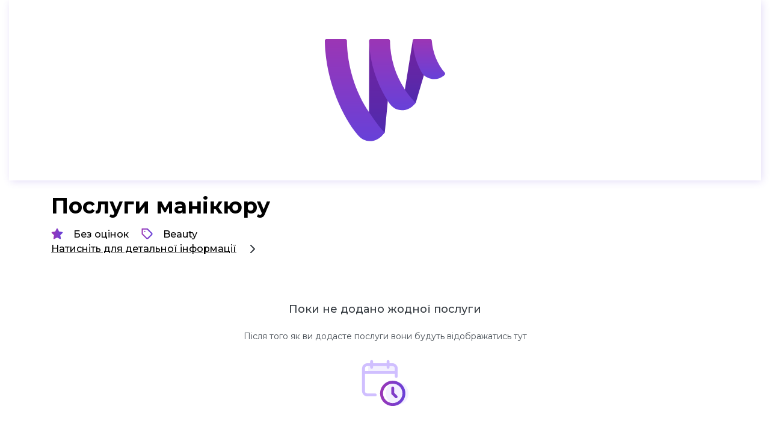

--- FILE ---
content_type: text/html; charset=utf-8
request_url: https://wonderby.com/marketplace/posluhi-manikyuru-8a4f
body_size: 37864
content:
<!DOCTYPE html><html lang="en"><head><meta charSet="utf-8"/><meta name="viewport" content="width=device-width"/><title>Послуги манікюру - ONLINE_BOOKING - WonderBy</title><meta content="Манікюр 
Педикюр
Шугаринг" name="description"/><meta content="Послуги манікюру - ONLINE_BOOKING - WonderBy" name="og:title" property="og:title"/><meta content="Манікюр 
Педикюр
Шугаринг" name="og:description" property="og:description"/><link rel="icon" href="/violet-logo.svg"/><meta content="/meta_preview.webp" property="og:image"/><meta name="next-head-count" content="8"/><link rel="preload" href="/_next/static/media/904be59b21bd51cb-s.p.woff2" as="font" type="font/woff2" crossorigin="anonymous" data-next-font="size-adjust"/><link rel="preload" href="/_next/static/media/630c17af355fa44e-s.p.woff2" as="font" type="font/woff2" crossorigin="anonymous" data-next-font="size-adjust"/><link rel="preload" href="/_next/static/media/40d40f0f334d7ad1-s.p.woff2" as="font" type="font/woff2" crossorigin="anonymous" data-next-font="size-adjust"/><link rel="preload" href="/_next/static/css/8b78f2fa61d94429.css" as="style"/><link rel="stylesheet" href="/_next/static/css/8b78f2fa61d94429.css" data-n-g=""/><link rel="preload" href="/_next/static/css/b279f8b190ab6c4d.css" as="style"/><link rel="stylesheet" href="/_next/static/css/b279f8b190ab6c4d.css" data-n-p=""/><link rel="preload" href="/_next/static/css/09435540b8614ca5.css" as="style"/><link rel="stylesheet" href="/_next/static/css/09435540b8614ca5.css" data-n-p=""/><link rel="preload" href="/_next/static/css/d946ced32f5b1e5f.css" as="style"/><link rel="stylesheet" href="/_next/static/css/d946ced32f5b1e5f.css" data-n-p=""/><link rel="preload" href="/_next/static/css/8b6ddf27d2e74708.css" as="style"/><link rel="stylesheet" href="/_next/static/css/8b6ddf27d2e74708.css"/><link rel="preload" href="/_next/static/css/b3e691bb0bb1b623.css" as="style"/><link rel="stylesheet" href="/_next/static/css/b3e691bb0bb1b623.css"/><link rel="preload" href="/_next/static/css/de4c62400ada658c.css" as="style"/><link rel="stylesheet" href="/_next/static/css/de4c62400ada658c.css"/><link rel="preload" href="/_next/static/css/aafcfa3dd8ef60ee.css" as="style"/><link rel="stylesheet" href="/_next/static/css/aafcfa3dd8ef60ee.css"/><link rel="preload" href="/_next/static/css/f7511b9f1ab4887e.css" as="style"/><link rel="stylesheet" href="/_next/static/css/f7511b9f1ab4887e.css"/><link rel="preload" href="/_next/static/css/ee24f228527ab41d.css" as="style"/><link rel="stylesheet" href="/_next/static/css/ee24f228527ab41d.css"/><noscript data-n-css=""></noscript><script defer="" nomodule="" src="/_next/static/chunks/polyfills-78c92fac7aa8fdd8.js"></script><script defer="" src="/_next/static/chunks/3a17f596-abbb82eac76e18ed.js"></script><script defer="" src="/_next/static/chunks/1908.02d43512401646e0.js"></script><script defer="" src="/_next/static/chunks/1392.12104b58aa9b8fc0.js"></script><script src="/_next/static/chunks/webpack-e24643f9358d445c.js" defer=""></script><script src="/_next/static/chunks/framework-96768844c83dc6ca.js" defer=""></script><script src="/_next/static/chunks/main-7ebdea2708c89add.js" defer=""></script><script src="/_next/static/chunks/pages/_app-ed7e9f4ce7626f9c.js" defer=""></script><script src="/_next/static/chunks/fea29d9f-1ef172767094d079.js" defer=""></script><script src="/_next/static/chunks/36d2f571-bf22e95960d6281d.js" defer=""></script><script src="/_next/static/chunks/2685-c58bedb750a6e57a.js" defer=""></script><script src="/_next/static/chunks/6154-04edc509bb689dfa.js" defer=""></script><script src="/_next/static/chunks/pages/marketplace/%5Bslug%5D-3cede4ec9525a78d.js" defer=""></script><script src="/_next/static/XyKcmuaYW4rmiX--FL2cN/_buildManifest.js" defer=""></script><script src="/_next/static/XyKcmuaYW4rmiX--FL2cN/_ssgManifest.js" defer=""></script><style id="__jsx-4199915469">html{--font-montserrat:'__Montserrat_069ab3', '__Montserrat_Fallback_069ab3';--font-raleway:'__Raleway_4f7708', '__Raleway_Fallback_4f7708';--font-nunito:'__Nunito_2a7671', '__Nunito_Fallback_2a7671'}</style></head><script>
              (function(w,d,s,l,i){w[l]=w[l]||[];w[l].push({'gtm.start':
              new Date().getTime(),event:'gtm.js'});var f=d.getElementsByTagName(s)[0],
              j=d.createElement(s),dl=l!='dataLayer'?'&l='+l:'';j.async=true;j.src=
              'https://www.googletagmanager.com/gtm.js?id='+i+dl;f.parentNode.insertBefore(j,f);
              })(window,document,'script','dataLayer','GTM-KQJGNGJ');
              </script><script>
                !function(f,b,e,v,n,t,s)
                {if(f.fbq)return;n=f.fbq=function(){n.callMethod?
                n.callMethod.apply(n,arguments):n.queue.push(arguments)};
                if(!f._fbq)f._fbq=n;n.push=n;n.loaded=!0;n.version='2.0';
                n.queue=[];t=b.createElement(e);t.async=!0;
                t.src=v;s=b.getElementsByTagName(e)[0];
                s.parentNode.insertBefore(t,s)}(window, document,'script',
                'https://connect.facebook.net/en_US/fbevents.js');
                fbq('init', '160534070277391');
                fbq('track', 'PageView');
              </script><script src="https://www.googletagmanager.com/gtag/js?id=G-STFP9FS6VE" async=""></script><script>
              window.dataLayer = window.dataLayer || [];
              function gtag(){dataLayer.push(arguments);}
              gtag('js', new Date());

              gtag('config', 'G-STFP9FS6VE');
              </script><meta name="google-site-verification" content="SE82bTV5vGc930PyhtuNAFyXbVHHN-DAKCZqt0ql5So"/><script type="text/javascript">
                (function(c,l,a,r,i,t,y){
                  c[a]=c[a]||function(){(c[a].q=c[a].q||[]).push(arguments)};
                  t=l.createElement(r);t.async=1;t.src="https://www.clarity.ms/tag/"+i;
                  y=l.getElementsByTagName(r)[0];y.parentNode.insertBefore(t,y);
                })(window, document, "clarity", "script", "l5wi944s8d");
              </script><body><noscript><iframe src="https://www.googletagmanager.com/ns.html?id=GTM-KQJGNGJ" height="0" width="0" style="display:none;visibility:hidden"></iframe></noscript><div id="__next"><div class="ServicesPage_container__Jpf3g"><div class="ServicesHeader_heroHeader__pjA_t ServicesHeader_withPlaceholder__Hs4W5"><div class="ServicesHeader_placeholder__cyGJ9"><svg xmlns="http://www.w3.org/2000/svg" fill="none" viewBox="0 0 339 288"><g clip-path="url(#violet-logo_svg__a)"><path fill="url(#violet-logo_svg__b)" d="M296.976.531c3.422 0 2.729 3.08 1.863 6.418-.26.91-.477 1.952-.693 3.036l-18.932 91.283c-.044.26-.13.521-.217.781l-22.615 76.539c-.476 1.171-1.039 1.388-1.689 1.995l-10.484 10.538c-10.528 4.726-25.561 2.471-23.611-11.969l5.329-39.809L247.761 3.827c.087-1.995 2.253-3.296 4.506-3.296z"></path><path fill="url(#violet-logo_svg__c)" d="m183.384 4.608-5.979 169.644v.303l-8.448 87.988c-.086.911-.693 1.214-1.429 1.995l-15.726 15.177c-11.741 6.722-27.987 6.895-27.9-6.418l.39-68.993.693-199.653c0-2.428 1.993-4.423 4.419-4.423h49.301c2.513 0 4.635 2.125 4.679 4.466z"></path><path fill="url(#violet-logo_svg__d)" d="M168.655 263.367c-27.033 35.863-59.395 26.539-75.424 7.415C47.958 216.749 9.66 126.984 1.646 36.047.563 26.941.174 11.98 0 4.521-.043 2.049 1.906.01 4.376.01h53.46c2.426 0 4.376 1.865 4.376 4.293.693 70.165 23.047 145.143 62.818 202.298 14.513 20.859 26.08 38.421 43.625 56.765"></path><path fill="url(#violet-logo_svg__e)" d="M255.906 179.369c-21.575 28.491-56.103 25.802-71.526 4.596-4.029-5.507-3.292-4.293-7.018-10.06-22.051-34.215-43.626-81.787-50.384-139.072-1.213-12.359-1.863-24.067-2.036-30.269-.087-2.515 1.949-4.553 4.462-4.553h49.258c2.426 0 4.635 2.082 4.679 4.467 1.429 51.777 15.509 95.923 41.763 136.816 9.617 14.918 18.715 25.412 30.802 38.075"></path><path fill="url(#violet-logo_svg__f)" d="M337.83 94.504c1.603 1.777 1.56 4.51-.173 6.157l-2.166 2.082c-21.142 17.346-49.648 9.54-61.389-6.808-14.816-24.588-25.517-56.982-26.383-91.978 0-1.648 1.949-3.903 4.505-3.903h44.796c2.253 0 4.072 1.735 4.246 3.947 2.599 33.39 15.639 66.955 36.607 90.503z"></path></g><defs><linearGradient id="violet-logo_svg__b" x1="260.039" x2="260.039" y1="-15.854" y2="200.827" gradientUnits="userSpaceOnUse"><stop stop-color="#79229D"></stop><stop offset="0.641" stop-color="#5D28A9"></stop><stop offset="1" stop-color="#4A2CB1"></stop></linearGradient><linearGradient id="violet-logo_svg__c" x1="153.682" x2="153.682" y1="-23.905" y2="295.218" gradientUnits="userSpaceOnUse"><stop stop-color="#79229D"></stop><stop offset="0.641" stop-color="#5D28A9"></stop><stop offset="1" stop-color="#4A2CB1"></stop></linearGradient><linearGradient id="violet-logo_svg__d" x1="84.297" x2="84.297" y1="0.011" y2="287.742" gradientUnits="userSpaceOnUse"><stop stop-color="#9C36B5"></stop><stop offset="1" stop-color="#6741D9"></stop></linearGradient><linearGradient id="violet-logo_svg__e" x1="190.399" x2="190.399" y1="0.011" y2="200.339" gradientUnits="userSpaceOnUse"><stop stop-color="#9C36B5"></stop><stop offset="1" stop-color="#6741D9"></stop></linearGradient><linearGradient id="violet-logo_svg__f" x1="293.341" x2="293.341" y1="0.054" y2="112.565" gradientUnits="userSpaceOnUse"><stop stop-color="#9C36B5"></stop><stop offset="1" stop-color="#6741D9"></stop></linearGradient><clipPath id="violet-logo_svg__a"><path fill="#fff" d="M0 .011h339v287.684H0z"></path></clipPath></defs></svg></div></div><div class="MainContainer_container__7fodH ServicesPage_mainContainer__72ZPj"><div class="ServicesPage_contentWrapper__psWpm"><div class="ServicesContent_container__7YXHY"><p class="typography_Inter36__zKc7_ ServicesContent_title__C497o">Послуги манікюру</p><div class="NewInfoBlock_info__2HkSO"><div class="NewInfoBlock_row__uUWgr"><div class="NewInfoBlock_rating__H_JQm"><svg xmlns="http://www.w3.org/2000/svg" fill="none" viewBox="0 0 20 20"><path fill="url(#star_svg__a)" stroke="url(#star_svg__b)" stroke-linecap="round" stroke-linejoin="round" stroke-width="2" d="m10 1.667 2.575 5.216 5.758.842-4.166 4.058.983 5.734L10 14.808l-5.15 2.709.983-5.734-4.166-4.058 5.758-.842z"></path><defs><linearGradient id="star_svg__a" x1="1.667" x2="19.16" y1="1.667" y2="2.166" gradientUnits="userSpaceOnUse"><stop stop-color="#9C36B5"></stop><stop offset="1" stop-color="#6741D9"></stop></linearGradient><linearGradient id="star_svg__b" x1="1.667" x2="19.16" y1="1.667" y2="2.166" gradientUnits="userSpaceOnUse"><stop stop-color="#9C36B5"></stop><stop offset="1" stop-color="#6741D9"></stop></linearGradient></defs></svg><p class="typography_Inter18__754Si">Без оцінок</p></div><div class="NewInfoBlock_category__FrQkE"><svg xmlns="http://www.w3.org/2000/svg" width="20" height="20" fill="none"><path stroke="url(#label_svg__a)" stroke-linecap="round" stroke-linejoin="round" stroke-width="2" d="m17.992 11.175-5.975 5.975a1.666 1.666 0 0 1-2.359 0L2.5 10V1.667h8.333l7.159 7.158a1.667 1.667 0 0 1 0 2.35"></path><path stroke="url(#label_svg__b)" stroke-linecap="round" stroke-linejoin="round" stroke-width="2" d="M6.667 5.833h.008"></path><defs><linearGradient id="label_svg__a" x1="2.5" x2="19.27" y1="1.667" y2="2.122" gradientUnits="userSpaceOnUse"><stop stop-color="#9C36B5"></stop><stop offset="1" stop-color="#6741D9"></stop></linearGradient><linearGradient id="label_svg__b" x1="6.667" x2="6.675" y1="5.833" y2="5.833" gradientUnits="userSpaceOnUse"><stop stop-color="#9C36B5"></stop><stop offset="1" stop-color="#6741D9"></stop></linearGradient></defs></svg><p class="typography_Inter18__754Si">Beauty</p></div></div><div class="NewInfoBlock_row__uUWgr" role="button" tabindex="0"><div class="NewInfoBlock_details___9E_9"><p class="typography_Inter18__754Si">Натисніть для детальної інформації</p><svg xmlns="http://www.w3.org/2000/svg" width="14" height="8" fill="none"><path stroke="#868E96" stroke-linecap="round" stroke-linejoin="round" stroke-width="2" d="m1 1 6 6 6-6"></path></svg></div></div></div><div class="ServicesContent_placeholderServices__Hkif3"><p class="typography_Inter18__754Si">Поки не додано жодної послуги</p><p class="typography_Inter14__kQmSS ServicesContent_desc__8JRWA">Після того як ви додасте послуги вони будуть відображатись тут</p><svg xmlns="http://www.w3.org/2000/svg" width="79" height="78" fill="none"><path fill="#F3F0FF" d="M58.523 14.891v7.297H10.9V14.89c0-4.929 2.928-8.917 6.548-8.917h34.527c3.62 0 6.548 3.988 6.548 8.917ZM78.102 56.19c0 10.44-8.462 18.902-18.901 18.902S40.3 66.63 40.3 56.191s8.462-18.9 18.9-18.9c10.44 0 18.902 8.461 18.902 18.9Z"></path><path fill="#D0BFFF" d="M22.825 61.102H9.738c-4.92 0-8.918-3.998-8.918-8.918V14.891c0-4.92 3.998-8.917 8.918-8.917h41.461c4.92 0 8.918 3.998 8.918 8.917v12.972a2.433 2.433 0 0 1-4.864 0V14.891a4.06 4.06 0 0 0-4.054-4.053H9.738a4.06 4.06 0 0 0-4.054 4.053v37.293a4.06 4.06 0 0 0 4.054 4.053h13.087a2.433 2.433 0 0 1 0 4.865"></path><path fill="#D0BFFF" d="M56.573 23.81H3.808a2.433 2.433 0 0 1 0-4.865h52.765a2.433 2.433 0 0 1 0 4.864ZM16.779 15.1a2.433 2.433 0 0 1-2.432-2.432V3.032a2.433 2.433 0 0 1 4.864 0v9.636a2.433 2.433 0 0 1-2.432 2.432m27.379 0a2.433 2.433 0 0 1-2.432-2.432V3.032a2.433 2.433 0 0 1 4.864 0v9.636a2.433 2.433 0 0 1-2.432 2.432"></path><path fill="url(#no-bookings-upcoming_svg__a)" fill-rule="evenodd" d="M51.836 35.068c11.58 0 21 9.421 21 21s-9.42 21-21 21-21-9.421-21-21 9.42-21 21-21m0 4.846c-8.908 0-16.154 7.247-16.154 16.154s7.246 16.154 16.154 16.154S67.99 64.975 67.99 56.068s-7.247-16.154-16.154-16.154m0 4.846a2.424 2.424 0 0 1 2.423 2.423v7.88l4.943 4.943a2.424 2.424 0 0 1-1.712 4.139c-.62 0-1.24-.236-1.713-.71l-5.653-5.654a2.42 2.42 0 0 1-.711-1.713v-8.885a2.424 2.424 0 0 1 2.423-2.423" clip-rule="evenodd"></path><defs><linearGradient id="no-bookings-upcoming_svg__a" x1="30.836" x2="74.924" y1="35.068" y2="36.265" gradientUnits="userSpaceOnUse"><stop stop-color="#9C36B5"></stop><stop offset="1" stop-color="#6741D9"></stop></linearGradient></defs></svg></div><div><div class="CartButton_basketWrapper__KIPaX"><div class="CartButton_basketBlock__zNg7s"><div class="CartButton_cartWrapper__O7MtH"><svg xmlns="http://www.w3.org/2000/svg" fill="none" viewBox="0 0 27 26"><path stroke="url(#cart-icn_svg__a)" stroke-linecap="round" stroke-linejoin="round" stroke-width="2" d="M10.076 24.72a1.114 1.114 0 1 0 0-2.227 1.114 1.114 0 0 0 0 2.227"></path><path stroke="url(#cart-icn_svg__b)" stroke-linecap="round" stroke-linejoin="round" stroke-width="2" d="M22.326 24.72a1.114 1.114 0 1 0 0-2.227 1.114 1.114 0 0 0 0 2.227"></path><path stroke="url(#cart-icn_svg__c)" stroke-linecap="round" stroke-linejoin="round" stroke-width="2" d="M1.167 1.334H5.62l2.985 14.911a2.23 2.23 0 0 0 2.227 1.793h10.824a2.23 2.23 0 0 0 2.228-1.793l1.782-9.343H6.735"></path><defs><linearGradient id="cart-icn_svg__a" x1="8.962" x2="11.3" y1="22.493" y2="22.556" gradientUnits="userSpaceOnUse"><stop offset="0%" stop-color="#9C36B5"></stop><stop offset="100%" stop-color="#6741D9"></stop></linearGradient><linearGradient id="cart-icn_svg__b" x1="21.212" x2="23.55" y1="22.493" y2="22.556" gradientUnits="userSpaceOnUse"><stop offset="0%" stop-color="#9C36B5"></stop><stop offset="100%" stop-color="#6741D9"></stop></linearGradient><linearGradient id="cart-icn_svg__c" x1="1.167" x2="26.863" y1="1.334" y2="2.357" gradientUnits="userSpaceOnUse"><stop offset="0%" stop-color="#9C36B5"></stop><stop offset="100%" stop-color="#6741D9"></stop></linearGradient></defs></svg><div class="CartButton_counter__aKc9R">0</div></div><div class="CartButton_text__MGA8T"><p class="typography_Inter18__754Si">0<!-- --> ₴</p><span>   </span></div><p class="typography_Inter18__754Si CartButton_next__r5I6t" data-testid="cart-continue-button">Продовжити</p></div></div></div></div></div><div class="ServicesPage_info__X6XSk">Працює на WonderBy<!-- --> <svg xmlns="http://www.w3.org/2000/svg" fill="none" viewBox="0 0 339 288"><g clip-path="url(#violet-logo_svg__a)"><path fill="url(#violet-logo_svg__b)" d="M296.976.531c3.422 0 2.729 3.08 1.863 6.418-.26.91-.477 1.952-.693 3.036l-18.932 91.283c-.044.26-.13.521-.217.781l-22.615 76.539c-.476 1.171-1.039 1.388-1.689 1.995l-10.484 10.538c-10.528 4.726-25.561 2.471-23.611-11.969l5.329-39.809L247.761 3.827c.087-1.995 2.253-3.296 4.506-3.296z"></path><path fill="url(#violet-logo_svg__c)" d="m183.384 4.608-5.979 169.644v.303l-8.448 87.988c-.086.911-.693 1.214-1.429 1.995l-15.726 15.177c-11.741 6.722-27.987 6.895-27.9-6.418l.39-68.993.693-199.653c0-2.428 1.993-4.423 4.419-4.423h49.301c2.513 0 4.635 2.125 4.679 4.466z"></path><path fill="url(#violet-logo_svg__d)" d="M168.655 263.367c-27.033 35.863-59.395 26.539-75.424 7.415C47.958 216.749 9.66 126.984 1.646 36.047.563 26.941.174 11.98 0 4.521-.043 2.049 1.906.01 4.376.01h53.46c2.426 0 4.376 1.865 4.376 4.293.693 70.165 23.047 145.143 62.818 202.298 14.513 20.859 26.08 38.421 43.625 56.765"></path><path fill="url(#violet-logo_svg__e)" d="M255.906 179.369c-21.575 28.491-56.103 25.802-71.526 4.596-4.029-5.507-3.292-4.293-7.018-10.06-22.051-34.215-43.626-81.787-50.384-139.072-1.213-12.359-1.863-24.067-2.036-30.269-.087-2.515 1.949-4.553 4.462-4.553h49.258c2.426 0 4.635 2.082 4.679 4.467 1.429 51.777 15.509 95.923 41.763 136.816 9.617 14.918 18.715 25.412 30.802 38.075"></path><path fill="url(#violet-logo_svg__f)" d="M337.83 94.504c1.603 1.777 1.56 4.51-.173 6.157l-2.166 2.082c-21.142 17.346-49.648 9.54-61.389-6.808-14.816-24.588-25.517-56.982-26.383-91.978 0-1.648 1.949-3.903 4.505-3.903h44.796c2.253 0 4.072 1.735 4.246 3.947 2.599 33.39 15.639 66.955 36.607 90.503z"></path></g><defs><linearGradient id="violet-logo_svg__b" x1="260.039" x2="260.039" y1="-15.854" y2="200.827" gradientUnits="userSpaceOnUse"><stop stop-color="#79229D"></stop><stop offset="0.641" stop-color="#5D28A9"></stop><stop offset="1" stop-color="#4A2CB1"></stop></linearGradient><linearGradient id="violet-logo_svg__c" x1="153.682" x2="153.682" y1="-23.905" y2="295.218" gradientUnits="userSpaceOnUse"><stop stop-color="#79229D"></stop><stop offset="0.641" stop-color="#5D28A9"></stop><stop offset="1" stop-color="#4A2CB1"></stop></linearGradient><linearGradient id="violet-logo_svg__d" x1="84.297" x2="84.297" y1="0.011" y2="287.742" gradientUnits="userSpaceOnUse"><stop stop-color="#9C36B5"></stop><stop offset="1" stop-color="#6741D9"></stop></linearGradient><linearGradient id="violet-logo_svg__e" x1="190.399" x2="190.399" y1="0.011" y2="200.339" gradientUnits="userSpaceOnUse"><stop stop-color="#9C36B5"></stop><stop offset="1" stop-color="#6741D9"></stop></linearGradient><linearGradient id="violet-logo_svg__f" x1="293.341" x2="293.341" y1="0.054" y2="112.565" gradientUnits="userSpaceOnUse"><stop stop-color="#9C36B5"></stop><stop offset="1" stop-color="#6741D9"></stop></linearGradient><clipPath id="violet-logo_svg__a"><path fill="#fff" d="M0 .011h339v287.684H0z"></path></clipPath></defs></svg></div></div></div><div class="Footer_footer__UVSwo"><div class="Footer_container__rZATQ"><div class="Footer_column__glEUs"><div class="Footer_name__JbiBF"><svg xmlns="http://www.w3.org/2000/svg" fill="none" viewBox="0 0 339 288" class="Footer_logo__nQDpR"><g clip-path="url(#white-logo_svg__a)"><path fill="url(#white-logo_svg__b)" d="M296.977.65c3.422 0 2.729 3.076 1.863 6.412-.26.91-.477 1.95-.693 3.033l-18.932 91.209c-.044.26-.13.52-.217.78l-22.614 76.476c-.477 1.17-1.04 1.387-1.69 1.993l-10.484 10.529c-10.528 4.723-25.561 2.47-23.611-11.959l5.329-39.776L247.762 3.943c.087-1.993 2.253-3.293 4.506-3.293z"></path><path fill="url(#white-logo_svg__c)" d="m183.385 4.723-5.979 169.504v.303l-8.448 87.916c-.086.91-.693 1.213-1.429 1.993l-15.726 15.165c-11.741 6.716-27.987 6.89-27.9-6.413l.39-68.937.693-199.488c0-2.427 1.993-4.42 4.419-4.42h49.301c2.513 0 4.636 2.123 4.679 4.463z"></path><path fill="#fff" d="M168.656 263.269c-27.033 35.833-59.395 26.518-75.425 7.409C47.96 216.69 9.661 126.998 1.647 36.136.564 27.037.174 12.09.001 4.636-.043 2.166 1.907.13 4.376.13h53.461c2.426 0 4.375 1.863 4.375 4.29.693 70.106 23.048 145.023 62.818 202.131 14.513 20.841 26.08 38.39 43.626 56.718M255.907 179.34c-21.575 28.467-56.103 25.781-71.526 4.593-4.029-5.503-3.293-4.29-7.018-10.052-22.052-34.187-43.626-81.72-50.385-138.958-1.213-12.349-1.863-24.048-2.036-30.244-.086-2.513 1.95-4.55 4.462-4.55h49.257999999999996c2.426 0 4.636 2.08 4.679 4.464 1.43 51.735 15.51 95.844 41.763 136.704 9.618 14.905 18.716 25.391 30.803 38.043M337.83 94.544c1.603 1.777 1.56 4.507-.173 6.153l-2.166 2.08c-21.142 17.332-49.648 9.532-61.388-6.803-14.817-24.568-25.518-56.935-26.384-91.901 0-1.647 1.95-3.9 4.506-3.9h44.795a4.257 4.257 0 0 1 4.246 3.943c2.599 33.364 15.639 66.9 36.607 90.428z"></path></g><defs><linearGradient id="white-logo_svg__b" x1="-0.376" x2="338.931" y1="143.843" y2="143.843" gradientUnits="userSpaceOnUse"><stop stop-color="#C8C8C8"></stop><stop offset="1" stop-color="#C8C8C8" stop-opacity="0"></stop></linearGradient><linearGradient id="white-logo_svg__c" x1="169.375" x2="169.375" y1="0.042" y2="287.516" gradientUnits="userSpaceOnUse"><stop stop-color="#C8C8C8"></stop><stop offset="1" stop-color="#C8C8C8" stop-opacity="0"></stop></linearGradient><clipPath id="white-logo_svg__a"><path fill="#fff" d="M0 .13h339v287.447H0z"></path></clipPath></defs></svg><span class="typography_Inter46White__x4wZW"><span class="WonderbyTitle_title__wQ93J WonderbyTitle_white__VGplS">WonderBy</span></span></div><div class="Footer_buttons__JK_xF"><a class="typography_Nunito18__ur0yw Button_button__9Ya7B Button_ripple__Ufc_p Footer_store__hXfEr StoreButton_btn__SNdKT" href="https://play.google.com/store/apps/details?id=com.wonderby.wonderby" role="button" tabindex="0" aria-label="Go to Play Market"><span class="Button_content__a4CEA"><svg xmlns="http://www.w3.org/2000/svg" fill="none" viewBox="0 0 165 48"><g clip-path="url(#play-market_svg__a)"><path fill="#000" fill-opacity="0.9" d="M158.889 0H6.111C2.736 0 0 2.686 0 6v36c0 3.313 2.736 6 6.111 6H158.89c3.375 0 6.111-2.687 6.111-6V6c0-3.314-2.736-6-6.111-6Z"></path><path fill="#A6A6A6" d="M158.889.96a5.19 5.19 0 0 1 3.628 1.478A5 5 0 0 1 164.022 6v36a5 5 0 0 1-1.505 3.562 5.19 5.19 0 0 1-3.628 1.478H6.111a5.2 5.2 0 0 1-3.628-1.478A5 5 0 0 1 .978 42V6a5 5 0 0 1 1.505-3.562A5.2 5.2 0 0 1 6.11.96zm0-.96H6.111a6.19 6.19 0 0 0-4.316 1.762A5.96 5.96 0 0 0 0 6v36a5.96 5.96 0 0 0 1.795 4.237A6.19 6.19 0 0 0 6.111 48H158.89a6.2 6.2 0 0 0 4.316-1.763A5.96 5.96 0 0 0 165 42V6a5.96 5.96 0 0 0-1.795-4.238A6.19 6.19 0 0 0 158.889 0"></path><path fill="#fff" d="M57.956 12.292c.022.44-.047.88-.204 1.294a3.2 3.2 0 0 1-.707 1.11 3.6 3.6 0 0 1-1.23.814 3.6 3.6 0 0 1-1.464.25 3.8 3.8 0 0 1-1.468-.277 3.8 3.8 0 0 1-1.243-.815 3.7 3.7 0 0 1-.823-1.225A3.65 3.65 0 0 1 50.542 12a3.65 3.65 0 0 1 .275-1.443c.188-.458.468-.874.823-1.225.355-.35.778-.627 1.243-.815a3.8 3.8 0 0 1 1.468-.278 3.8 3.8 0 0 1 1.506.302c.441.175.834.451 1.147.804l-.645.634a2.5 2.5 0 0 0-.902-.657 2.5 2.5 0 0 0-1.106-.198 2.9 2.9 0 0 0-1.11.217 2.9 2.9 0 0 0-.937.626 2.8 2.8 0 0 0-.611.936c-.138.35-.202.723-.19 1.097-.008.56.152 1.111.462 1.582s.756.84 1.28 1.063a2.93 2.93 0 0 0 1.666.184 2.9 2.9 0 0 0 1.489-.757c.376-.398.594-.916.614-1.458h-2.663v-.865h3.554q.05.268.051.543m5.634-3.007h-3.34v2.283h3.012v.864H60.25v2.283h3.34v.885h-4.282V8.4h4.282zm3.973 6.315h-.943V9.285h-2.048V8.4h5.04v.885h-2.049zm5.695 0V8.4h.942v7.2zm5.122 0h-.944V9.285h-2.048V8.4h5.04v.885h-2.049V15.6Zm11.587-.93a3.84 3.84 0 0 1-2.688 1.09 3.84 3.84 0 0 1-2.689-1.09 3.7 3.7 0 0 1-.816-1.227A3.6 3.6 0 0 1 83.51 12a3.6 3.6 0 0 1 .264-1.442 3.68 3.68 0 0 1 2.049-2.036 3.86 3.86 0 0 1 2.908.003 3.8 3.8 0 0 1 1.232.81c.353.35.631.767.817 1.225.187.457.278.947.267 1.44.011.493-.078.984-.264 1.442a3.7 3.7 0 0 1-.816 1.228m-4.681-.603a2.85 2.85 0 0 0 1.992.809c.747 0 1.464-.291 1.992-.81A2.77 2.77 0 0 0 90.085 12a2.7 2.7 0 0 0-.192-1.114 2.8 2.8 0 0 0-.623-.952 2.85 2.85 0 0 0-1.992-.809c-.747 0-1.463.291-1.992.81a2.782 2.782 0 0 0-.814 2.066c-.013.38.052.76.192 1.115s.351.679.622.952ZM92.37 15.6V8.4h1.147l3.564 5.601h.04l-.04-1.387V8.4h.943v7.2h-.984l-3.728-5.872h-.041l.04 1.387V15.6z"></path><path stroke="#fff" stroke-miterlimit="10" stroke-width="0.244" d="M57.956 12.292c.022.44-.047.88-.204 1.294a3.2 3.2 0 0 1-.707 1.11 3.6 3.6 0 0 1-1.23.814 3.6 3.6 0 0 1-1.464.25 3.8 3.8 0 0 1-1.468-.277 3.8 3.8 0 0 1-1.243-.815 3.7 3.7 0 0 1-.823-1.225A3.65 3.65 0 0 1 50.542 12a3.65 3.65 0 0 1 .275-1.443c.188-.458.468-.874.823-1.225.355-.35.778-.627 1.243-.815a3.8 3.8 0 0 1 1.468-.278 3.8 3.8 0 0 1 1.506.302c.441.175.834.451 1.147.804l-.645.634a2.5 2.5 0 0 0-.902-.657 2.5 2.5 0 0 0-1.106-.198 2.9 2.9 0 0 0-1.11.217 2.9 2.9 0 0 0-.937.626 2.8 2.8 0 0 0-.611.936c-.138.35-.202.723-.19 1.097-.008.56.152 1.111.462 1.582s.756.84 1.28 1.063a2.93 2.93 0 0 0 1.666.184 2.9 2.9 0 0 0 1.489-.757c.376-.398.594-.916.614-1.458h-2.663v-.865h3.554q.05.268.051.543Zm5.634-3.007h-3.34v2.283h3.012v.864H60.25v2.283h3.34v.885h-4.282V8.4h4.282zm3.973 6.315h-.943V9.285h-2.048V8.4h5.04v.885h-2.049zm5.695 0V8.4h.942v7.2zm5.122 0h-.944V9.285h-2.048V8.4h5.04v.885h-2.049V15.6Zm11.587-.93a3.84 3.84 0 0 1-2.688 1.09 3.84 3.84 0 0 1-2.689-1.09 3.7 3.7 0 0 1-.816-1.227A3.6 3.6 0 0 1 83.51 12a3.6 3.6 0 0 1 .264-1.442 3.68 3.68 0 0 1 2.049-2.036 3.86 3.86 0 0 1 2.908.003 3.8 3.8 0 0 1 1.232.81c.353.35.631.767.817 1.225.187.457.278.947.267 1.44.011.493-.078.984-.264 1.442a3.7 3.7 0 0 1-.816 1.228Zm-4.681-.603a2.85 2.85 0 0 0 1.992.809c.747 0 1.464-.291 1.992-.81A2.77 2.77 0 0 0 90.085 12a2.7 2.7 0 0 0-.192-1.114 2.8 2.8 0 0 0-.623-.952 2.85 2.85 0 0 0-1.992-.809c-.747 0-1.463.291-1.992.81a2.782 2.782 0 0 0-.814 2.066c-.013.38.052.76.192 1.115s.351.679.622.952ZM92.37 15.6V8.4h1.147l3.564 5.601h.04l-.04-1.387V8.4h.943v7.2h-.984l-3.728-5.872h-.041l.04 1.387V15.6z"></path><path fill="#fff" d="M83.277 26.102a5.27 5.27 0 0 0-2.883.87 5.13 5.13 0 0 0-1.905 2.294 5 5 0 0 0-.288 2.947c.203.989.7 1.896 1.427 2.608a5.23 5.23 0 0 0 2.662 1.392 5.3 5.3 0 0 0 3-.294 5.2 5.2 0 0 0 2.33-1.88c.57-.84.875-1.825.875-2.834a4.95 4.95 0 0 0-.377-1.969 5 5 0 0 0-1.13-1.669 5.1 5.1 0 0 0-1.704-1.103 5.2 5.2 0 0 0-2.007-.362m0 8.196a3.2 3.2 0 0 1-1.812-.412 3.12 3.12 0 0 1-1.262-1.343 3.05 3.05 0 0 1-.273-1.807 3.08 3.08 0 0 1 .811-1.644 3.17 3.17 0 0 1 1.613-.91 3.2 3.2 0 0 1 1.855.138 3.15 3.15 0 0 1 1.454 1.14 3.06 3.06 0 0 1 .548 1.745 2.9 2.9 0 0 1-.18 1.157c-.138.37-.35.709-.623.997a3 3 0 0 1-.969.681c-.366.162-.76.25-1.162.258m-11.383-8.196a5.27 5.27 0 0 0-2.883.87 5.12 5.12 0 0 0-1.905 2.294 5 5 0 0 0-.288 2.947c.203.989.7 1.896 1.427 2.608a5.23 5.23 0 0 0 2.662 1.392 5.3 5.3 0 0 0 3-.294 5.2 5.2 0 0 0 2.33-1.88c.57-.839.875-1.825.875-2.834a4.95 4.95 0 0 0-.377-1.969 5 5 0 0 0-1.13-1.669 5.1 5.1 0 0 0-1.704-1.103 5.2 5.2 0 0 0-2.007-.362m0 8.196a3.2 3.2 0 0 1-1.812-.412 3.12 3.12 0 0 1-1.262-1.343 3.05 3.05 0 0 1-.273-1.807 3.08 3.08 0 0 1 .811-1.644 3.17 3.17 0 0 1 1.613-.91 3.2 3.2 0 0 1 1.855.138 3.15 3.15 0 0 1 1.454 1.14 3.06 3.06 0 0 1 .548 1.745 2.9 2.9 0 0 1-.18 1.157c-.138.37-.35.709-.623.997a3 3 0 0 1-.969.681c-.366.162-.76.25-1.162.258m-13.54-6.63v2.165h5.277a4.48 4.48 0 0 1-1.202 2.726 5.4 5.4 0 0 1-1.867 1.217 5.5 5.5 0 0 1-2.209.368 5.92 5.92 0 0 1-4.098-1.715 5.7 5.7 0 0 1-1.69-4.046c0-1.515.607-2.968 1.69-4.047a5.92 5.92 0 0 1 4.098-1.714 5.68 5.68 0 0 1 3.978 1.546l1.555-1.527a7.7 7.7 0 0 0-2.542-1.64 7.8 7.8 0 0 0-2.99-.545 8.2 8.2 0 0 0-3.126.57 8.1 8.1 0 0 0-2.66 1.71 7.9 7.9 0 0 0-1.78 2.587 7.8 7.8 0 0 0 0 6.12 7.9 7.9 0 0 0 1.78 2.586 8.1 8.1 0 0 0 2.66 1.71 8.2 8.2 0 0 0 3.125.57 7.5 7.5 0 0 0 3.06-.517 7.4 7.4 0 0 0 2.572-1.706 7.08 7.08 0 0 0 1.91-5.065 7 7 0 0 0-.118-1.353zm55.376 1.681a4.75 4.75 0 0 0-1.703-2.313 4.9 4.9 0 0 0-2.747-.934 5 5 0 0 0-1.94.402 4.9 4.9 0 0 0-1.623 1.12 4.9 4.9 0 0 0-1.044 1.656 4.8 4.8 0 0 0-.296 1.925 4.9 4.9 0 0 0 .362 1.962c.253.623.632 1.19 1.113 1.666a5.1 5.1 0 0 0 1.689 1.107 5.2 5.2 0 0 0 1.995.37c.857.004 1.701-.2 2.457-.595a5.14 5.14 0 0 0 1.875-1.668l-1.772-1.16c-.266.433-.641.79-1.09 1.038a3 3 0 0 1-1.47.373 2.7 2.7 0 0 1-1.502-.392 2.6 2.6 0 0 1-1.018-1.154l6.951-2.823zm-7.088 1.702a2.7 2.7 0 0 1 .15-1.096 2.8 2.8 0 0 1 .571-.953 2.86 2.86 0 0 1 1.996-.928c.394-.026.788.063 1.131.256.343.192.621.48.799.826zM100.99 36h2.284V20.998h-2.284zm-3.74-8.758h-.08a3.6 3.6 0 0 0-1.243-.86 3.7 3.7 0 0 0-1.494-.28 5.25 5.25 0 0 0-3.535 1.569 5.06 5.06 0 0 0-1.446 3.534 5.06 5.06 0 0 0 1.446 3.535 5.25 5.25 0 0 0 3.535 1.57 3.6 3.6 0 0 0 1.5-.285c.472-.2.894-.499 1.237-.876h.08v.735c0 1.953-1.064 2.996-2.777 2.996a2.9 2.9 0 0 1-1.591-.517 2.83 2.83 0 0 1-1.028-1.3l-1.989.812a4.9 4.9 0 0 0 1.835 2.2 5 5 0 0 0 2.773.816c2.678 0 4.942-1.547 4.942-5.316V26.41H97.25v.831Zm-2.62 7.056a3.18 3.18 0 0 1-2.06-.992 3.07 3.07 0 0 1-.834-2.1c0-.779.297-1.528.833-2.1a3.18 3.18 0 0 1 2.061-.994 2.947 2.947 0 0 1 2.062.978c.258.29.455.63.578.996.123.367.17.754.137 1.139.03.382-.018.766-.142 1.13a2.8 2.8 0 0 1-.58.986 2.9 2.9 0 0 1-.928.684 3 3 0 0 1-1.127.273m29.799-13.3h-5.464V36h2.28v-5.684h3.184a4.8 4.8 0 0 0 1.897-.278 4.8 4.8 0 0 0 1.631-.992 4.7 4.7 0 0 0 1.098-1.544 4.6 4.6 0 0 0-1.098-5.233 4.8 4.8 0 0 0-1.631-.992 4.8 4.8 0 0 0-1.897-.279m.059 7.23h-3.243v-5.142h3.243a2.632 2.632 0 0 1 1.887.734 2.53 2.53 0 0 1 0 3.674 2.644 2.644 0 0 1-1.887.734m14.095-2.154a4.35 4.35 0 0 0-2.384.552 4.24 4.24 0 0 0-1.686 1.745l2.025.83c.201-.363.505-.66.875-.855.37-.196.79-.28 1.209-.245a2.22 2.22 0 0 1 1.605.478c.45.362.735.884.793 1.451v.155a5.1 5.1 0 0 0-2.378-.58c-2.182 0-4.404 1.178-4.404 3.378a3.43 3.43 0 0 0 1.186 2.438 3.5 3.5 0 0 0 1.215.692 3.6 3.6 0 0 0 1.393.17 3.27 3.27 0 0 0 1.659-.343 3.2 3.2 0 0 0 1.251-1.123h.078v1.158h2.202v-5.752c0-2.663-2.025-4.149-4.639-4.149m-.276 8.222c-.747 0-1.788-.367-1.788-1.274 0-1.158 1.297-1.602 2.417-1.602a4.1 4.1 0 0 1 2.084.502 2.7 2.7 0 0 1-.903 1.686 2.8 2.8 0 0 1-1.81.688m12.935-7.894-2.615 6.504h-.078l-2.713-6.504h-2.457l4.069 9.09-2.319 5.057h2.378l6.271-14.147zM130.7 36h2.28V20.998h-2.28z"></path><path fill="url(#play-market_svg__b)" d="M12.754 9.045c-.4.47-.603 1.074-.565 1.686v26.54a2.37 2.37 0 0 0 .565 1.685l.09.087 15.143-14.867v-.35L12.845 8.957l-.09.087Z"></path><path fill="url(#play-market_svg__c)" d="m33.034 29.134-5.047-4.958v-.35l5.048-4.957.114.064 5.98 3.336c1.708.953 1.708 2.512 0 3.465l-5.98 3.336z"></path><path fill="url(#play-market_svg__d)" d="M33.15 29.07 27.986 24 12.755 38.956a2.01 2.01 0 0 0 2.54.074z"></path><path fill="url(#play-market_svg__e)" d="m33.15 18.932-17.855-9.96a2.01 2.01 0 0 0-2.54.074L27.987 24z"></path><path fill="#000" fill-opacity="0.9" d="m33.035 28.958-17.74 9.897a2.06 2.06 0 0 1-2.45.013l-.09.089.09.087v-.001a2.06 2.06 0 0 0 2.45-.013l17.854-9.96z" opacity="0.2"></path><path fill="#000" fill-opacity="0.9" d="M12.754 38.782a2.38 2.38 0 0 1-.565-1.686v.176a2.38 2.38 0 0 0 .565 1.685l.091-.089zM39.13 25.558l-6.095 3.4.114.112 5.98-3.337c.352-.15.657-.39.882-.694a2.1 2.1 0 0 0 .4-1.038c-.076.34-.231.657-.454.927a2.3 2.3 0 0 1-.828.63Z" opacity="0.12"></path><path fill="#fff" d="M15.294 9.148 39.13 22.444c.322.144.606.36.828.63.223.27.378.588.453.927a2.1 2.1 0 0 0-.4-1.038 2.14 2.14 0 0 0-.88-.694L15.293 8.973c-1.708-.953-3.105-.162-3.105 1.76v.175c0-1.921 1.397-2.713 3.105-1.76Z" opacity="0.25"></path></g><defs><linearGradient id="play-market_svg__b" x1="26.644" x2="6.509" y1="10.451" y2="30.96" gradientUnits="userSpaceOnUse"><stop stop-color="#00A0FF"></stop><stop offset="0.007" stop-color="#00A1FF"></stop><stop offset="0.26" stop-color="#00BEFF"></stop><stop offset="0.512" stop-color="#00D2FF"></stop><stop offset="0.76" stop-color="#00DFFF"></stop><stop offset="1" stop-color="#00E3FF"></stop></linearGradient><linearGradient id="play-market_svg__c" x1="41.353" x2="11.779" y1="24.002" y2="24.002" gradientUnits="userSpaceOnUse"><stop stop-color="#FFE000"></stop><stop offset="0.409" stop-color="#FFBD00"></stop><stop offset="0.775" stop-color="orange"></stop><stop offset="1" stop-color="#FF9C00"></stop></linearGradient><linearGradient id="play-market_svg__d" x1="30.344" x2="3.039" y1="26.755" y2="54.566" gradientUnits="userSpaceOnUse"><stop stop-color="#FF3A44"></stop><stop offset="1" stop-color="#C31162"></stop></linearGradient><linearGradient id="play-market_svg__e" x1="8.919" x2="21.112" y1="0.212" y2="12.63" gradientUnits="userSpaceOnUse"><stop stop-color="#32A071"></stop><stop offset="0.069" stop-color="#2DA771"></stop><stop offset="0.476" stop-color="#15CF74"></stop><stop offset="0.801" stop-color="#06E775"></stop><stop offset="1" stop-color="#00F076"></stop></linearGradient><clipPath id="play-market_svg__a"><path fill="#fff" d="M0 0h165v48H0z"></path></clipPath></defs></svg></span></a><a class="typography_Nunito18__ur0yw Button_button__9Ya7B Button_ripple__Ufc_p Footer_store__hXfEr StoreButton_btn__SNdKT" href="https://apps.apple.com/ua/app/wonderby/id1633226378" role="button" tabindex="0" aria-label="Go to Apple Store"><span class="Button_content__a4CEA"><svg xmlns="http://www.w3.org/2000/svg" fill="none" viewBox="0 0 165 48"><g clip-path="url(#app-store_svg__a)"><path fill="#A6A6A6" fill-rule="evenodd" d="M13.147 0H151.86a121.373 121.373 0 0 1 2.534.014l.232.003c.924.01 1.846.08 2.758.213.915.135 1.802.389 2.631.752 1.659.741 3.008 1.916 3.859 3.36.416.719.704 1.49.854 2.284q.23 1.193.256 2.402.006.552.005 1.105c.011.435.011.87.011 1.31v25.115c0 .443 0 .876-.011 1.312 0 .373 0 .734-.005 1.107a14 14 0 0 1-.256 2.402 7.2 7.2 0 0 1-.854 2.285 7.8 7.8 0 0 1-1.629 1.937 8.7 8.7 0 0 1-2.23 1.415c-.829.364-1.716.619-2.631.757q-1.37.196-2.758.212c-.42.008-.851.013-1.271.013-.495.002-.999.002-1.495.002H13.147c-.506 0-1.005 0-1.51-.002-.422 0-.84-.005-1.267-.013a21 21 0 0 1-2.763-.212 10.2 10.2 0 0 1-2.62-.757A8.7 8.7 0 0 1 2.753 45.6a7.6 7.6 0 0 1-1.624-1.937 7.2 7.2 0 0 1-.862-2.285 13.6 13.6 0 0 1-.247-2.402c-.009-.255-.012-.504-.016-.755L0 37.87V10.133l.005-.354q.004-.375.016-.75c.01-.806.093-1.61.247-2.403a7.2 7.2 0 0 1 .862-2.284 7.7 7.7 0 0 1 1.624-1.946A9 9 0 0 1 4.986.982 10.2 10.2 0 0 1 7.607.23 21 21 0 0 1 10.37.018l.265-.004A115 115 0 0 1 13.147 0m-2.87 46.94c.417.009.828.014 1.248.014l140.459.002 1.497-.002c.412 0 .835-.005 1.24-.013q1.3-.015 2.581-.196a9 9 0 0 0 2.304-.66 7.5 7.5 0 0 0 1.933-1.227 6.7 6.7 0 0 0 1.403-1.663 6.3 6.3 0 0 0 .746-2.005q.212-1.105.236-2.224c.005-.368.005-.726.005-1.116.011-.43.011-.855.011-1.29V11.44c0-.432 0-.86-.011-1.31 0-.364 0-.73-.004-1.07a13.5 13.5 0 0 0-.24-2.264 6.3 6.3 0 0 0-.739-1.98c-.736-1.246-1.902-2.262-3.336-2.904a9 9 0 0 0-2.308-.658 20 20 0 0 0-2.566-.195l-1.262-.015H11.526l-1.246.015q-1.304.014-2.59.197a9 9 0 0 0-2.284.652 7.7 7.7 0 0 0-1.937 1.228 6.6 6.6 0 0 0-1.402 1.678 6.3 6.3 0 0 0-.751 1.994 13 13 0 0 0-.229 2.247c-.008.244-.02 1.074-.02 1.074v27.727s.011.842.02 1.096q.017 1.133.23 2.25c.132.692.385 1.363.75 1.99a6.5 6.5 0 0 0 1.41 1.675 7.5 7.5 0 0 0 1.93 1.22c.72.317 1.492.539 2.288.658q1.283.18 2.582.196Z" clip-rule="evenodd"></path><path fill="#000" fill-opacity="0.9" d="M11.525 46.953c-.42 0-.831-.004-1.249-.012a20 20 0 0 1-2.581-.196 9 9 0 0 1-2.289-.658 7.5 7.5 0 0 1-1.93-1.22 6.5 6.5 0 0 1-1.409-1.676 6.3 6.3 0 0 1-.75-1.99 13 13 0 0 1-.23-2.25 95 95 0 0 1-.02-1.096V10.13s.012-.83.02-1.074q.015-1.131.229-2.247a6.3 6.3 0 0 1 .75-1.995A6.6 6.6 0 0 1 3.47 3.136a7.7 7.7 0 0 1 1.937-1.228 9 9 0 0 1 2.283-.652 20 20 0 0 1 2.59-.197l1.247-.015h141.948l1.261.015q1.293.014 2.567.195c.803.119 1.581.34 2.308.658 1.434.642 2.6 1.657 3.336 2.904.36.624.609 1.291.739 1.98.144.748.224 1.506.24 2.265.004.34.004.705.004 1.068.011.45.011.879.011 1.31v25.12c0 .436 0 .862-.011 1.29 0 .391 0 .748-.005 1.117a13.3 13.3 0 0 1-.236 2.224 6.3 6.3 0 0 1-.746 2.005 6.7 6.7 0 0 1-1.403 1.663 7.5 7.5 0 0 1-1.933 1.227 9 9 0 0 1-2.304.66q-1.282.182-2.581.196c-.405.008-.829.012-1.24.012l-1.497.003-140.459-.003Z"></path><path fill="#fff" d="M40.086 24.36a5.86 5.86 0 0 1 .787-2.854 6 6 0 0 1 2.093-2.128 6.16 6.16 0 0 0-2.127-1.861 6.3 6.3 0 0 0-2.751-.728c-2.053-.212-4.042 1.205-5.088 1.205-1.066 0-2.677-1.184-4.41-1.15a6.6 6.6 0 0 0-3.173.93 6.43 6.43 0 0 0-2.295 2.344c-2.363 4.018-.6 9.923 1.664 13.171 1.133 1.59 2.457 3.367 4.19 3.304 1.695-.069 2.328-1.061 4.374-1.061 2.028 0 2.622 1.061 4.39 1.021 1.818-.029 2.965-1.597 4.058-3.203a13 13 0 0 0 1.856-3.71 5.8 5.8 0 0 1-2.594-2.113 5.66 5.66 0 0 1-.974-3.167m-3.339-9.707a5.78 5.78 0 0 0 1.362-4.19 6.1 6.1 0 0 0-3.92 1.992 5.5 5.5 0 0 0-1.108 1.88 5.5 5.5 0 0 0-.29 2.154 5.1 5.1 0 0 0 2.193-.472 5 5 0 0 0 1.763-1.364m24.768 17.915H55.73l-1.39 4.027h-2.45l5.48-14.901h2.546l5.48 14.901h-2.493zm-5.186-1.859h4.586l-2.26-6.537h-.064zm20.901.455c0 3.376-1.84 5.545-4.618 5.545a3.8 3.8 0 0 1-2.02-.46 3.7 3.7 0 0 1-1.462-1.44h-.052v5.38h-2.272V25.732h2.199v1.807h.042a3.9 3.9 0 0 1 1.491-1.438 4 4 0 0 1 2.032-.483c2.809 0 4.66 2.18 4.66 5.547Zm-2.335 0c0-2.2-1.158-3.646-2.924-3.646-1.736 0-2.903 1.477-2.903 3.646 0 2.189 1.167 3.655 2.903 3.655 1.766 0 2.924-1.436 2.924-3.655m14.514 0c0 3.376-1.84 5.545-4.618 5.545a3.8 3.8 0 0 1-2.019-.46 3.7 3.7 0 0 1-1.463-1.44h-.052v5.38h-2.272V25.732h2.199v1.807h.042a3.9 3.9 0 0 1 1.491-1.438 4 4 0 0 1 2.032-.483c2.809 0 4.66 2.18 4.66 5.547Zm-2.335 0c0-2.2-1.157-3.646-2.924-3.646-1.735 0-2.903 1.477-2.903 3.646 0 2.189 1.168 3.655 2.903 3.655 1.767 0 2.924-1.436 2.924-3.655m10.385 1.279c.168 1.478 1.63 2.448 3.628 2.448 1.914 0 3.292-.97 3.292-2.302 0-1.157-.831-1.85-2.798-2.324l-1.967-.465c-2.787-.661-4.08-1.941-4.08-4.018 0-2.57 2.281-4.337 5.522-4.337 3.207 0 5.406 1.766 5.48 4.337h-2.293c-.138-1.487-1.39-2.384-3.219-2.384-1.83 0-3.082.908-3.082 2.23 0 1.053.8 1.673 2.756 2.148l1.672.403c3.114.723 4.408 1.951 4.408 4.13 0 2.789-2.262 4.535-5.859 4.535-3.366 0-5.639-1.705-5.786-4.4zm14.221-9.283v2.57h2.104v1.767h-2.104v5.99c0 .93.421 1.363 1.346 1.363q.376-.006.747-.051v1.755a6.3 6.3 0 0 1-1.261.103c-2.24 0-3.114-.826-3.114-2.933v-6.227h-1.609V25.73h1.609v-2.57zm3.323 8.004c0-3.419 2.05-5.567 5.248-5.567 3.208 0 5.249 2.148 5.249 5.567 0 3.428-2.03 5.566-5.249 5.566s-5.248-2.138-5.248-5.566m8.183 0c0-2.345-1.094-3.73-2.935-3.73s-2.934 1.395-2.934 3.73c0 2.354 1.094 3.727 2.934 3.727s2.935-1.373 2.935-3.727m4.187-5.434h2.166v1.85h.053a2.6 2.6 0 0 1 .976-1.445 2.67 2.67 0 0 1 1.686-.518q.393 0 .778.083v2.086a3.2 3.2 0 0 0-1.021-.134 2.32 2.32 0 0 0-1.769.715 2.22 2.22 0 0 0-.598 1.784v6.444h-2.271V25.731Zm16.131 7.674c-.305 1.973-2.262 3.326-4.764 3.326-3.22 0-5.218-2.117-5.218-5.515 0-3.407 2.009-5.618 5.122-5.618 3.062 0 4.987 2.065 4.987 5.36v.763h-7.816v.135c-.036.4.015.803.15 1.182s.35.725.631 1.016a2.9 2.9 0 0 0 2.196.879 2.54 2.54 0 0 0 1.536-.348c.46-.275.818-.689 1.02-1.18zm-7.678-3.242h5.532c.021-.36-.035-.72-.163-1.057a2.6 2.6 0 0 0-.58-.904 2.7 2.7 0 0 0-1.971-.796 2.9 2.9 0 0 0-1.079.205c-.342.137-.653.34-.915.597a2.74 2.74 0 0 0-.824 1.955M56.044 10.477a3.3 3.3 0 0 1 1.4.207c.444.17.846.434 1.174.775a3.12 3.12 0 0 1 .858 2.576c0 2.288-1.26 3.602-3.432 3.602H53.41v-7.16zm-1.501 6.148h1.375a2.307 2.307 0 0 0 1.827-.726 2.24 2.24 0 0 0 .578-1.85c.046-.33.017-.665-.084-.982a2.25 2.25 0 0 0-.504-.854 2.3 2.3 0 0 0-.826-.562 2.3 2.3 0 0 0-.991-.162h-1.375zm6.212-1.692a2.5 2.5 0 0 1 .122-1.051c.115-.339.3-.65.544-.914s.543-.475.875-.62a2.65 2.65 0 0 1 2.984.62 2.516 2.516 0 0 1 .666 1.965 2.52 2.52 0 0 1-.664 1.969 2.6 2.6 0 0 1-.875.62 2.65 2.65 0 0 1-2.112 0 2.6 2.6 0 0 1-.875-.62 2.52 2.52 0 0 1-.664-1.969Zm4.074 0c0-1.171-.536-1.856-1.476-1.856-.945 0-1.476.685-1.476 1.856 0 1.181.532 1.86 1.476 1.86.94 0 1.476-.684 1.476-1.86m8.017 2.704H71.72l-1.138-3.98h-.086l-1.132 3.98h-1.117l-1.516-5.403h1.101l.986 4.123h.081l1.132-4.123h1.042l1.131 4.123h.086l.981-4.123h1.086zm2.787-5.403h1.046v.858h.081c.138-.308.37-.567.664-.739s.637-.25.978-.223a1.82 1.82 0 0 1 1.445.555 1.73 1.73 0 0 1 .46 1.455v3.497h-1.086v-3.23c0-.868-.384-1.3-1.187-1.3a1.28 1.28 0 0 0-.978.388 1.24 1.24 0 0 0-.337.981v3.161h-1.086zm6.405-2.11h1.086v7.513h-1.086zm2.596 4.809a2.52 2.52 0 0 1 .666-1.965c.245-.264.543-.475.875-.62a2.65 2.65 0 0 1 2.984.62 2.52 2.52 0 0 1 .666 1.966c.036.355-.005.714-.12 1.053s-.3.65-.544.915a2.6 2.6 0 0 1-.875.62 2.65 2.65 0 0 1-2.112 0 2.6 2.6 0 0 1-.876-.62 2.52 2.52 0 0 1-.664-1.969m4.074 0c0-1.171-.536-1.856-1.477-1.856-.944 0-1.475.685-1.475 1.856 0 1.181.531 1.86 1.475 1.86.94 0 1.477-.684 1.477-1.86m2.261 1.177c0-.973.738-1.534 2.047-1.614l1.49-.084v-.467c0-.57-.384-.893-1.126-.893-.606 0-1.026.219-1.147.601h-1.052c.112-.928 1-1.523 2.25-1.523 1.379 0 2.157.674 2.157 1.815v3.692h-1.045v-.759h-.086a1.84 1.84 0 0 1-.71.644 1.9 1.9 0 0 1-.944.205 1.7 1.7 0 0 1-1.282-.41 1.6 1.6 0 0 1-.552-1.208Zm3.538-.462v-.452l-1.344.084c-.758.05-1.102.303-1.102.78 0 .486.43.769 1.02.769a1.32 1.32 0 0 0 .968-.294 1.28 1.28 0 0 0 .458-.887m2.509-.715c0-1.707.894-2.789 2.284-2.789.344-.015.686.066.984.233a1.8 1.8 0 0 1 .704.715h.081v-2.968h1.086v7.513h-1.041v-.853h-.086a1.9 1.9 0 0 1-.73.708c-.304.166-.65.247-.998.235-1.4 0-2.284-1.082-2.284-2.794m1.122 0c0 1.146.55 1.836 1.47 1.836.916 0 1.481-.7 1.481-1.831 0-1.126-.571-1.836-1.48-1.836-.915 0-1.471.695-1.471 1.831m8.511 0a2.52 2.52 0 0 1 .666-1.965 2.643 2.643 0 0 1 3.859 0 2.54 2.54 0 0 1 .666 1.965 2.53 2.53 0 0 1-.664 1.969 2.62 2.62 0 0 1-1.932.84c-.363 0-.723-.075-1.056-.22a2.6 2.6 0 0 1-.875-.62 2.53 2.53 0 0 1-.664-1.969m4.074 0c0-1.171-.536-1.856-1.477-1.856-.944 0-1.475.685-1.475 1.856 0 1.181.531 1.86 1.475 1.86.941 0 1.477-.684 1.477-1.86m2.574-2.699h1.046v.858h.081a1.63 1.63 0 0 1 .664-.739c.295-.173.637-.25.978-.223a1.82 1.82 0 0 1 1.445.555c.183.193.319.424.399.676.08.251.101.518.061.778v3.498h-1.086v-3.23c0-.868-.384-1.3-1.187-1.3a1.27 1.27 0 0 0-.978.388 1.23 1.23 0 0 0-.337.981v3.161h-1.086zm10.812-1.345v1.37h1.192v.898h-1.192v2.778c0 .566.237.814.778.814q.208 0 .414-.024v.888a3.6 3.6 0 0 1-.591.054c-1.208 0-1.689-.417-1.689-1.459v-3.051h-.873v-.899h.873v-1.37h1.088Zm2.676-.765h1.076v2.978h.086c.145-.31.383-.57.683-.744a1.7 1.7 0 0 1 .995-.224 1.84 1.84 0 0 1 1.431.57 1.76 1.76 0 0 1 .465 1.445v3.488h-1.088v-3.225c0-.863-.409-1.3-1.176-1.3a1.3 1.3 0 0 0-1.018.369 1.24 1.24 0 0 0-.368 1.001v3.155h-1.086zm11.069 6.054a2.2 2.2 0 0 1-.903 1.207 2.27 2.27 0 0 1-1.482.357 2.5 2.5 0 0 1-1.056-.2 2.5 2.5 0 0 1-.873-.617 2.44 2.44 0 0 1-.528-.92c-.106-.34-.135-.7-.085-1.052a2.45 2.45 0 0 1 .087-1.056 2.5 2.5 0 0 1 1.395-1.551c.332-.146.692-.22 1.055-.216 1.532 0 2.456 1.027 2.456 2.724v.372h-3.887v.06a1.4 1.4 0 0 0 .384 1.092 1.46 1.46 0 0 0 1.082.456c.26.03.523-.016.756-.133.233-.116.426-.298.553-.523zm-3.821-1.741h2.78a1.3 1.3 0 0 0-.362-.994 1.35 1.35 0 0 0-.993-.405 1.43 1.43 0 0 0-1.013.404 1.36 1.36 0 0 0-.412.995"></path></g><defs><clipPath id="app-store_svg__a"><path fill="#fff" d="M0 0h165v48H0z"></path></clipPath></defs></svg></span></a></div></div></div><div class="Footer_bottom__PX_wI"><div class="Footer_social__ganh9"><a class="UiLink_link__gYGKV" target="_self" aria-label="GO_TO_FACEBOOK" href="https://www.facebook.com/wonderby.ua/"><svg xmlns="http://www.w3.org/2000/svg" width="48" height="48" fill="none"><g clip-path="url(#fb_svg__a)"><path fill="url(#fb_svg__b)" d="M24 0c13.255 0 24 10.746 24 24 0 13.256-10.745 24-24 24S0 37.255 0 24C0 10.746 10.745 0 24 0"></path><path fill="#fff" d="M26.922 16.522h3.093v-4.569h-3.636v.017c-4.406.156-5.309 2.632-5.388 5.233h-.01v2.282h-3v4.474h3v11.994h4.522V23.959h3.703l.716-4.474h-4.418v-1.379c0-.879.585-1.584 1.418-1.584"></path></g><defs><linearGradient id="fb_svg__b" x1="0" x2="50.386" y1="0" y2="1.368" gradientUnits="userSpaceOnUse"><stop stop-color="#9C36B5"></stop><stop offset="1" stop-color="#6741D9"></stop></linearGradient><clipPath id="fb_svg__a"><path fill="#fff" d="M0 0h48v48H0z"></path></clipPath></defs></svg></a><a class="UiLink_link__gYGKV" target="_self" aria-label="GO_TO_INSTAGRAM" href="https://www.instagram.com/wonderby.ua/"><svg xmlns="http://www.w3.org/2000/svg" width="50" height="48" fill="none"><g clip-path="url(#insta_svg__a)"><path fill="url(#insta_svg__b)" d="M1.738 23.392v1.293C2.076 37.097 12.07 47.063 23.966 48h3.656c11.962-.947 21.787-10.996 22.115-23.334v-1.274C49.409 10.838 39.247.657 26.994.03 13.813-.636 2.104 9.939 1.738 23.39Z"></path><path fill="#fff" d="M25.853 12.057c3.824 0 4.274.01 5.793.084 1.397.057 2.147.3 2.653.497a4.4 4.4 0 0 1 1.64 1.088c.498.506.816.993 1.079 1.668.197.516.422 1.285.497 2.71.075 1.537.084 1.996.084 5.887s-.01 4.35-.084 5.887c-.056 1.416-.29 2.194-.497 2.71-.263.675-.572 1.162-1.078 1.668a4.4 4.4 0 0 1-1.64 1.088c-.507.206-1.266.44-2.654.496-1.51.075-1.969.085-5.793.085-3.825 0-4.275-.01-5.794-.084-1.397-.057-2.147-.3-2.653-.497a4.4 4.4 0 0 1-1.64-1.088 4.6 4.6 0 0 1-1.079-1.669c-.196-.515-.421-1.284-.496-2.709-.075-1.537-.085-1.997-.085-5.887s.01-4.35.085-5.887c.056-1.416.29-2.194.496-2.71.263-.675.572-1.162 1.079-1.668a4.4 4.4 0 0 1 1.64-1.088c.506-.206 1.266-.44 2.653-.497 1.51-.065 1.969-.084 5.794-.084m0-2.625c-3.89 0-4.378.019-5.897.094s-2.569.319-3.478.675a6.86 6.86 0 0 0-2.531 1.687 7.15 7.15 0 0 0-1.65 2.588c-.356.918-.6 1.987-.666 3.534-.075 1.547-.084 2.044-.084 6s.019 4.453.084 6c.075 1.546.319 2.606.666 3.534a7.2 7.2 0 0 0 1.65 2.587 7 7 0 0 0 2.53 1.688c.91.365 1.96.609 3.479.675 1.528.075 2.015.093 5.897.093 3.88 0 4.378-.018 5.896-.093 1.519-.075 2.569-.32 3.478-.675a6.86 6.86 0 0 0 2.532-1.688 7.15 7.15 0 0 0 1.65-2.587c.356-.919.6-1.988.665-3.534.075-1.547.084-2.044.084-6s-.018-4.453-.084-6c-.075-1.547-.319-2.606-.666-3.534a7.2 7.2 0 0 0-1.65-2.588 7 7 0 0 0-2.53-1.687c-.91-.366-1.96-.61-3.479-.675-1.518-.075-2.015-.094-5.896-.094"></path><path fill="#fff" d="M25.852 16.52c-4.069 0-7.35 3.347-7.35 7.481s3.29 7.481 7.35 7.481 7.35-3.347 7.35-7.481-3.291-7.481-7.35-7.481m0 12.337c-2.635 0-4.772-2.165-4.772-4.856s2.137-4.856 4.772-4.856c2.634 0 4.771 2.165 4.771 4.856s-2.137 4.856-4.771 4.856m7.643-10.895c.947 0 1.716-.78 1.716-1.744 0-.963-.769-1.743-1.716-1.743-.948 0-1.716.78-1.716 1.743s.768 1.744 1.716 1.744"></path></g><defs><linearGradient id="insta_svg__b" x1="1.738" x2="52.122" y1="0" y2="1.368" gradientUnits="userSpaceOnUse"><stop stop-color="#9C36B5"></stop><stop offset="1" stop-color="#6741D9"></stop></linearGradient><clipPath id="insta_svg__a"><path fill="#fff" d="M.25 0h49.5v48H.25z"></path></clipPath></defs></svg></a></div></div><div class="Footer_policy__DOAId"><div><a class="UiLink_link__gYGKV" target="_self" aria-label="GO_TO_TERMS" href="https://wonderby.com/terms">Умови використання</a><a class="UiLink_link__gYGKV" target="_self" aria-label="GO_TO_PRIVACY_POLICY" href="https://wonderby.com/privacy">Політика конфіденційності</a></div></div></div><div class="Toastify"></div></div><script id="__NEXT_DATA__" type="application/json">{"props":{"pageProps":{"_nextI18Next":{"initialI18nStore":{"uk":{"aboutPage":{"title":"Ми змінюємо уявлення про керування бізнесом","section_title":"Про нас","who_we_are":"Хто ми?","who_we_are_text":"Ми 🇺🇦 українська команда талановитих і досвідчених професіоналів, які об’єдналися, щоб створити дивовижний продукт, який змінить світ. Кожен член команди має унікальний набір навичок і пристрасть до створення програмного забезпечення, яке вирішує реальні проблеми.","our_goal":"Наша мета","our_goal_text":"Наше прагнення до досконалості є безпрецедентним, і ми віддані створенню найкращого продукту для своїх клієнтів. Нами керує бажання суттєво вплинути на світ і створити щось, що запам’ятається на довгі роки. Ми група новаторів, тих, хто вирішує проблеми та мрійників, які об’єдналися, щоб створити щось справді видатне. Наша пристрасть, відданість і досвід неперевершені, і ми віддані створенню продукту, який змінить світ."},"bookingsPage":{"Bookings":"Мої бронювання","Upcoming":"Наступні","Ongoing":"В процесі","Completed":"Завершені","Canceled":"Скасовані","NoUpcomingBookings":"Немає наступних бронювань","NoOngoingBookings":"Немає активних бронювань","NoCompletedBookings":"Немає завершених бронювань","NoCanceledBookings":"Немає скасованих бронювань","NoBookingsMessage":"Будь ласка, перевірте пізніше.","OrderNumber":"Замовлення: №{{number}}","BookingCancelledSuccess":"Візит успішно скасовано","Supplier":"Постачальник","SupplierPhoto":"Фото постачальника","NotRated":"Ще не оцінено","YourOrder":"Ваше замовлення","ServiceImage":"Зображення послуги","Price":"Ціна","TotalSummary":"Підсумок {{price}}₴","Cancel":"Скасувати","hours":"год","minutes":"хв"},"common":{"BUSINESS_ON_SMARTPHONE":"БІЗНЕС У СМАРТФОНІ","FOR_BUSINESS":"Для Бізнесу","BEAUTY_SALON":"Салон Краси","COSMETOLOGISTS":"Косметологи","BARBERSHOPS":"Барбершопи","NAIL_SERVICE":"Нігтьовий сервіс","PRICING":"Тарифи","ABOUT_US":"Про Нас","CONTACTS":"Контакти","REGISTER":"Зареєструватись","LOGIN":"Увійти","CONTACT_US":"Звʼязатися","FAQ":"F.A.Q","FOR_BEAUTY_SALONS":"Для салонів краси","FOR_COSMETOLOGISTS":"Для косметологів","FOR_BARBERSHOPS":"Для барбершопів","FOR_NAIL_SERVICE":"Для нігтьового сервісу","APP":"Додаток","IOS_APP":"iOS App","ANDROID_APP":"Android App","TERMS_OF_USE":"Умови використання","PRIVACY_POLICY":"Політика конфіденційності","OPPORTUNITIES":"Можливості","CRM_DESCRIPTION":"CRM створена спеціально для смартфона - весь доступний функціонал у вас під рукою.","WONDERBY_SLOGAN":"WonderBy - коли Ваш бізнес у смартфоні!","QUESTIONS_CONTACT_US":"Якщо у Вас залишилися питання - зв'яжіться з нами!","TEAM_CONSULTATION":"Наша команда з радістю надасть додаткову консультацію у зручному для вас форматі, будь то месенджер, дзвінок або відео конференція.","info_slider":{"slide_1":{"title":"Повноцінне мобільне CRM","text":"Відчуйте силу легкого керування онлайн-записами за допомогою нашого революційного продукту, розробленого, щоб допомогти вам максимально використати ваш час і ресурси."},"slide_2":{"title":"Маркетплейс","text":"Отримуйте нових клієнтів через розміщення Ваших послуг на нашому маркетплейсі. Тисячі користувачів додатку та сайту побачать Ваші послуги та зможуть їх забронювати."},"slide_3":{"title":"Першокласна підтримка","text":"Наше прагнення до досконалості є безпрецедентним і ми віддані створенню найкращого продукту для своїх клієнтів. Ми готові надати допомогу у будь-якому зручному для клієнтів форматі, навіть відвідати клієнтів особисто."}},"WHAT_YOU_NEED_TO_KNOW_ABOUT":"Що ще потрібно знати про","GALLERY_TITLE":"Сфери застосування","BEAUTY_MASTERS":"Б'юті майстри","BEAUTY_SALONS":"Салони краси","GO_TO_BARBERSHOPS":"Перейти до Барбершопів","GO_TO_BEAUTY_MASTERS":"Перейти до Б'юті майстрів","GO_TO_BEAUTY_SALONS":"Перейти до Салонів краси","REGISTRATION_TITLE":"Реєстрація займе лише 2 хвилини","REGISTRATION_DESCRIPTION":"Завантажте додаток, і дотримуючись простої інструкції - зареєструйте свій бізнес","HOW_IT_HELPS_YOUR_BUSINESS":"допомагає вашому бізнесу","WHAT_MORE":"Як ще","FOR_SERVICE_SECTOR":"Для сфери послуг","LETS_GO":"Почнемо","TRY_NOW":"Спробувати зараз","WE_ARE_HERE_TO_HELP":"Ми тут, щоб відповісти на будь-які питання або допомогти вам.","DOWNLOAD_APP":"Звантажити додаток","CONVENIENT_WAY":"зручним для вас способом","SCAN_QR":"Ви можете звантажити застосунок відсканувавши QR за допомогою телефону","CARD_VERIFICATION":"Перевіряємо вашу картку.","CLOSE_WINDOW_PROMPT":"Можете закрити це вікно","CONFIRM_CHARGE":"Будь ласка, підтвердить списання 1 грн, щоб авторизувати картку в","MARKETPLACE":"Маркетплейс","ABOUT":"Про нас","SALONS":"Салони краси","NAILS":"Нігтьовий сервіс","search_location_placeholder":"Пошук місцезнаходження","location_title":"Розташування","searching_locations":"Пошук локацій...","search_results":"Результати пошуку","send_email":"Надіслати email","go_to_telegram":"Перейти до Telegram","go_to_viber":"Перейти до Viber","go_to_instagram":"Перейти до Instagram","go_to_facebook":"Перейти до Facebook","field_required":"Це поле обовʼязкове","min_6_characters":"Мінімум 6 символів","max_6_characters":"Не більше 6 символів","confirm_phone_number":"Підтвердьте свій номер телефону","enter_code_sent":"Введіть код який ми надіслали на","sms_code":"Код зі смс","did_not_receive_code":"Не отримали код?","send_again":"Надіслати знову","back":"Назад","next":"Далі","min_3_characters":"Мінімум 3 символи","complete_registration":"Завершити реєстрацію","enter_real_name":"Будь ласка, введіть своє справжнє ім'я, щоб полегшити комунікацію","name":"Імʼя","surname":"Прізвище","agree_terms":"Продовжуючи, ви погоджуєтеся з нашими","terms_of_use":"умовами використання","and":"та","privacy_policy":"політикою конфіденційності.","login_or_register":"Увійдіть або зареєструйтесь","enter_phone_number":"Введіть ваш номер мобільного телефону, щоб ми могли надіслати вам код підтвердження","mobile_phone":"Мобільний телефон","min_11_characters":"Мінімум 11 символів","min_12_characters":"Мінімум 12 символів","your_order":"Ваше замовлення","your_data":"Ваші дані","payment_methods":"Способи оплати","create_payment_method":"Створіть спосіб оплати","order_price":"Вартість замовлення","confirm_payment_agreement":"Підтверджую регулярний платіж і погоджуюсь з","active_subscription_warning":"Ви вже маєте активну підписку","select_option_from_list":"Виберіть один із варіантів зі списку","fill_other_information":"Заповніть іншу інформацію (3/5)","based_on_services":"На основі послуг","clients_can_book_services_but_not_employees":"Клієнти можуть бронювати послуги, але не конкретних працівників. Керувати бізнесом можна лише з одного облікового запису.","based_on_employees":"На основі працівників","clients_can_book_specific_employees_and_services":"Клієнти можуть бронювати конкретних працівників та їхні послуги. Можна додавати декількох працівників для управління бізнесом.","go_to_application":"Перейдіть в застосунок","we_noticed_you_have_business":"Ми помітили, що у вас вже є створений бізнес. На жаль керування бізнесами ще не доступно через вебсайт.","manage_tariffs_and_settings_in_mobile_app":"Для зручного керування тарифами та іншими налаштуваннями, ми рекомендуємо скористатися нашим мобільним застосунком","go_to_mobile_app":"Перейти в мобільний застосунок","view_and_select_up_to_10_images":"Перегляньте і виберіть до 10 зображень","select_images":"Вибрати зображення (4/5)","upload_more":"Завантажити ще","upload_instructions":"Завантажте від 5 до 10 зображень. Кожне зображення повинно бути менше 30Мб.","cover":"Обкладинка","upload_error":"Ви намагаєтесь завантажити більше 10 фото","please_fill_all_required_fields":"Будь ласка, заповніть всі обовʼязкові поля","choose_category":"Оберіть категорію (2/5)","business_name":"Назва бізнесу","description":"Опис","url":"URL","choose_one_of_the_options_below":"Будь ласка, оберіть один із наведених нижче варіантів","choose_category_step":"Оберіть категорію (1/5)","connect":"Підключити","pay":"Сплатити","1_month":"1 місяць","3_months":"3 місяці","6_months":"6 місяців","12_months":"12 місяців","SUBSCRIPTIONS":"Тарифи","NO_RESULTS_FOR_CITY":"Немає результатів для вибраного міста"},"forBusinessPage":{"SLIDER_SECTION":{"SLIDE_1_TITLE":"База клієнтів","SLIDE_1_TEXT":"Ми зберігаємо всю інформацію про кожного Вашого клієнта - контактні дані, попередні записи, дохід та найчастіші послуги.","SLIDE_2_TITLE":"Статистика доходів","SLIDE_2_TEXT":"Статистика доходів вашого бізнесу та аналітика, яка допомагає приймати правильні рішення щодо вектору розвитку Вашого бізнесу.","SLIDE_3_TITLE":"Маркетплейс","SLIDE_3_TEXT":"Отримуйте нових клієнтів через розміщення Ваших послуг на нашому маркетплейсі. Тисячі користувачів додатку та сайту побачать Ваші послуги і зможуть їх забронювати.","SLIDE_4_TITLE":"Повноцінне мобільне CRM","SLIDE_4_TEXT":"Відчуйте силу легкого керування онлайн-записами за допомогою нашого революційного продукту, розробленого, щоб допомогти вам максимально використати ваш час і ресурси."},"HELP_SECTION":{"SLIDE_1_TITLE":"Онлайн записи 24 / 7","SLIDE_1_TEXT":"Отримуйте нові записи цілодобово! Ваші клієнти зможуть самостійно бачити вільні години в електронному календарі і записуватись онлайн.","SLIDE_2_TITLE":"Зменшення кількості неявок","SLIDE_2_TEXT":"Надсилаючи клієнтам автоматичні нагадування, ви можете зменшити кількість неявок і забезпечити дотримання призначених записів.","SLIDE_3_TITLE":"Електронний журнал","SLIDE_3_TEXT":"Забудьте про паперові календарі і замітки на телефоні - тепер перегляд, створення і перенесення записів в зручному електронному журналі.","SLIDE_4_TITLE":"База клієнтів","SLIDE_4_TEXT":"Ми зберігаємо всю інформацію про кожного Вашого клієнта - контактні дані, попередні записи, дохід та найчастіші процедури.","SLIDE_5_TITLE":"Статистика доходів","SLIDE_5_TEXT":"Статистика доходів вашого бізнесу та аналітика, яка допомогає приймати правильні рішення щодо вектору розвитку Вашого бізнесу."},"TABS":{"JOURNAL":"Журнал","BOOKINGS":"Записи","SMS":"СМС","TEAM":"Команда"},"CONTENT":{"JOURNAL":{"PRE_TITLE":"Журнал","TITLE":"Електронний журнал бронювань","DESCRIPTION":"Керуйте записами і персоналом в одному додатку. Легко плануйте, переносьте або скасовуйте записи з будь-якого місця та в будь-який час."},"BOOKINGS":{"PRE_TITLE":"Записи","TITLE":"Онлайн записи","DESCRIPTION":"Дайте клієнтам можливість автоматично бронювати візити у будь-який час, навіть коли ви спите."},"SMS":{"PRE_TITLE":"Нагадування","TITLE":"Нагадування клієнтам про візити","DESCRIPTION":"Наша потужна система нагадувань допоможе вам тримати ваших клієнтів у курсі та зменшує ймовірність неприбуття."},"TEAM":{"PRE_TITLE":"Команда","TITLE":"Управління персоналом","DESCRIPTION":"Легко керуйте налаштуваннями ваших співробітників. Ви можете призначати години роботи, встановлювати ціни на їхні послуги та відстежувати показники ефективності."}},"COSMETOLOGISTS":{"START_SECTION":{"TITLE":"Ваш новий помічник в косметології","TEXT":"це простий в користуванні інструмент, який допоможе вам автоматизувати записи на косметологічні процедури. Зосередьтеся на роботі, решта - за нами!"},"PROMO_SECTION":{"STEP_1_TITLE":"Додайте свої послуги","STEP_1_TEXT":"Якщо ви вмієте робити неймовірні процедури для обличчя, давайте покажемо це світу! Додайте свої косметологічні послуги і ціни на них у систему, також вкажіть, коли ви доступні для роботи.","STEP_2_TITLE":"Розмістіть посилання в Instagram","STEP_2_TEXT":"Отримайте свій особистий міні-сайт - це ваш унікальний цифровий простір, де клієнти зможуть ознайомитись з вашими послугами. Просто додайте посилання на цей сайт у своєму Instagram, і готово!","STEP_3_TITLE":"Отримуйте більше записів!","STEP_3_TEXT":"З нашою системою ваши клієнти зможуть самостійно записатись на процедури. Вони можуть вибрати зручний для них час, і система автоматично врахує ваш робочий графік. Все просто, зручно і без зайвих турбот!"},"PRE_FOOTER":{"TEXT":"Завдяки лише одному натисканню, ви зможете встановити наш додаток, який забезпечить вам перевагу серед тисяч інших косметологів. Це покращить комфорт як для вас, так і для ваших клієнтів."}},"NAIL":{"START_SECTION":{"TITLE":"Ваш новий помічник в нігтьовому сервісі","TEXT":"це простий у користуванні інструмент, який автоматизує запис на послуги нігтьового сервісу. Зосередьтеся на створенні краси, решта - за нами!"},"PROMO_SECTION":{"STEP_1_TITLE":"Додайте свої послуги","STEP_1_TEXT":"Якщо ви маєте неперевершені навички створення захоплюючого манікюру, то час це продемонструвати світу! Додайте до системи свої послуги, а також вкажіть, коли ви доступні для прийому клієнтів.","STEP_2_TITLE":"Розмістіть посилання в Instagram","STEP_2_TEXT":"Отримайте свій особистий міні-сайт - це ваш унікальний цифровий простір, де клієнти зможуть ознайомитись з вашими послугами. Просто додайте посилання на цей сайт у своєму Instagram, і готово!","STEP_3_TITLE":"Отримуйте більше записів!","STEP_3_TEXT":"З нашою системою ваші клієнти зможуть самостійно записатись на процедури. Вони можуть вибрати зручний для них час, і система автоматично врахує ваш робочий графік. Все просто, зручно і без зайвих турбот!"},"PRE_FOOTER":{"TEXT":"Завдяки лише одному натисканню, ви зможете встановити наш додаток, який забезпечить вам перевагу серед тисяч інших майстрів нігтьового сервісу. Це покращить комфорт як для вас, так і для ваших клієнтів."}},"BEAUTY_SALONS":{"START_SECTION":{"TITLE":"Ваш новий помічник в сфері краси","TEXT":"це простий у користуванні інструмент, який допоможе вам автоматизувати процес запису на послуги у салоні краси. Зосередьтеся на створенні краси, решта - за нами!"},"PROMO_SECTION":{"STEP_1_TITLE":"Додайте свої послуги","STEP_1_TEXT":"Якщо ваш салон краси пропонує широкий спектр професійних послуг, час показати це світу! Додайте в систему ваші косметологічні, перукарські та послуги манікюру, а також вкажіть, коли майстри доступні для прийому клієнтів.","STEP_2_TITLE":"Розмістіть посилання в Instagram","STEP_2_TEXT":"Отримайте свій особистий міні-сайт - це ваш унікальний цифровий простір, де клієнти зможуть ознайомитись з вашими послугами. Просто додайте посилання на цей сайт у своєму Instagram, і готово!","STEP_3_TITLE":"Отримуйте більше записів!","STEP_3_TEXT":"З нашою системою ваши клієнти зможуть самостійно записатись на процедури. Вони можуть вибрати зручний для них час, і система автоматично врахує ваш робочий графік. Все просто, зручно і без зайвих турбот!"},"PRE_FOOTER":{"TEXT":"Завдяки лише одному натисканню, ви зможете встановити наш додаток, який забезпечить вам перевагу серед тисяч інших салонів краси. Це покращить комфорт як для вас, так і для ваших клієнтів."}},"BARBERSHOPS":{"START_SECTION":{"TITLE":"Ваш новий помічник в барбершопі","TEXT":"це простий у користуванні інструмент, який оптимізує процес запису на послуги в барбершопі. Зосередьтеся на майстерності та створенні неперевершених образів, решта - за нами!"},"PROMO_SECTION":{"STEP_1_TITLE":"Додайте свої послуги","STEP_1_TEXT":"Якщо ви володієте барбершопом, який славиться своїми високоякісними послугами, то час продемонструвати це світу! Внесіть до системи всі деталі про ваші перукарські послуги, а також зазначте години роботи вашого барбершопу.","STEP_2_TITLE":"Розмістіть посилання в Instagram","STEP_2_TEXT":"Отримайте свій особистий міні-сайт - це ваш унікальний цифровий простір, де клієнти зможуть ознайомитись з вашими послугами. Просто додайте посилання на цей сайт у своєму Instagram, і готово!","STEP_3_TITLE":"Отримуйте більше записів!","STEP_3_TEXT":"З нашою системою ваши клієнти зможуть самостійно записатись на процедури. Вони можуть вибрати зручний для них час, і система автоматично врахує ваш робочий графік. Все просто, зручно і без зайвих турбот!"},"PRE_FOOTER":{"TEXT":"Завдяки лише одному натисканню, ви зможете встановити наш додаток, який забезпечить вам перевагу серед тисяч інших барбершопів. Це покращить комфорт як для вас, так і для ваших клієнтів."}}},"privacyPage":{"PRIVACY_POLICY_TITLE":"Політика конфіденційності WonderBy","PRIVACY_POLICY_DESCRIPTION":"У цій Політиці конфіденційності описано, як ваша особиста інформація збирається, використовується та розповсюджується, коли ви відвідуєте WonderBy.com або робите на ньому покупки («Сайт»).","PERSONAL_INFORMATION_COLLECTED_TITLE":"ОСОБИСТА ІНФОРМАЦІЯ, ЯКУ МИ ЗБИРАЄМО","PERSONAL_INFORMATION_COLLECTED_DESCRIPTION":"Коли ви відвідуєте Сайт, ми автоматично збираємо певну інформацію про ваш пристрій, включаючи інформацію про ваш веб-браузер, IP-адресу, часовий пояс і деякі файли cookie, встановлені на вашому пристрої. Крім того, коли ви переглядаєте Сайт, ми збираємо інформацію про окремі веб-сторінки чи продукти, які ви переглядаєте, які веб-сайти чи пошукові терміни спрямували вас на Сайт, а також інформацію про те, як ви взаємодієте із Сайтом. Ми називаємо цю автоматично зібрану інформацію «Інформацією про пристрій».","DEVICE_INFORMATION_COLLECTED_TITLE":"Ми збираємо інформацію про пристрій за допомогою таких технологій:","COOKIES_DESCRIPTION":"«Cookies» — це файли даних, які зберігаються на вашому пристрої чи комп’ютері та часто містять анонімний унікальний ідентифікатор. Для отримання додаткової інформації про файли cookie та про те, як вимкнути файли cookie, відвідайте http://www.allaboutcookies.org.","LOG_FILES_DESCRIPTION":"«Файли журналу» відстежують дії, що відбуваються на Сайті, і збирають дані, включаючи вашу IP-адресу, тип браузера, Інтернет-провайдера, сторінки переходу/виходу та позначки дати/часу.","WEB_BEACONS_DESCRIPTION":"«Веб-маяки», «теги» та «пікселі» — це електронні файли, які використовуються для запису інформації про те, як ви переглядаєте Сайт.","ORDER_INFORMATION_DESCRIPTION":"Крім того, коли ви робите покупку або намагаєтесь зробити покупку через Сайт, ми збираємо від вас певну інформацію, зокрема ваше ім’я, платіжну адресу, адресу доставки, платіжну інформацію, адресу електронної пошти та номер телефону. Ми називаємо цю інформацію «Інформацією про замовлення».","PERSONAL_INFORMATION_DESCRIPTION":"Коли ми говоримо про «Особисту інформацію» в цій Політиці конфіденційності, ми говоримо як про інформацію про пристрій, так і про інформацію про замовлення.","HOW_WE_USE_PERSONAL_INFORMATION_TITLE":"ЯК МИ ВИКОРИСТОВУЄМО ВАШУ ОСОБИСТУ ІНФОРМАЦІЮ?","HOW_WE_USE_ORDER_INFORMATION_DESCRIPTION":"Ми використовуємо Інформацію про замовлення, яку збираємо, як правило, для виконання будь-яких замовлень, розміщених через Сайт (включно з обробкою вашої платіжної інформації, організацією доставки та наданням вам рахунків-фактур і/або підтверджень замовлень). Крім того, ми використовуємо цю інформацію про замовлення, щоб:","COMMUNICATE_WITH_YOU":"Спілкуватися з вами;","RISK_FRAUD_PREVENTION":"Перевірка наших замовлень на потенційний ризик або шахрайство;","PROVIDING_INFORMATION":"У відповідності з уподобаннями, якими ви поділилися з нами, надавати вам інформацію або рекламу, пов’язану з нашими продуктами чи послугами.","HOW_WE_USE_DEVICE_INFORMATION_DESCRIPTION":"Ми використовуємо Інформацію про пристрій, яку збираємо, щоб допомогти нам відстежувати потенційні ризики та шахрайство (зокрема, вашу IP-адресу), а також загалом для покращення та оптимізації нашого сайту (наприклад, шляхом створення аналітичних даних про те, як наші клієнти переглядають і взаємодіють із сайту та для оцінки успіху наших маркетингових і рекламних кампаній).","SHARING_PERSONAL_INFORMATION_TITLE":"ОБМІН ВАШОЮ ОСОБИСТОЮ ІНФОРМАЦІЄЮ","SHARING_PERSONAL_INFORMATION_DESCRIPTION":"Ми надаємо вашу особисту інформацію третім сторонам, щоб допомогти нам використовувати вашу особисту інформацію, як описано вище. Ми використовуємо Google Analytics, щоб допомогти нам зрозуміти, як наші клієнти використовують Сайт. Більше про те, як Google використовує вашу особисту інформацію, ви можете прочитати тут:","GOOGLE_ANALYTICS_LINK":"https://www.google.com/intl/en/policies/privacy/","GOOGLE_ANALYTICS_OPT_OUT_LINK":"https://tools.google.com/dlpage/gaoptout","LEGAL_COMPLIANCE_DESCRIPTION":"Нарешті, ми також можемо надати вашу Особисту інформацію для дотримання чинних законів і нормативних актів, щоб відповісти на повістку в суд, ордер на обшук чи інший законний запит на інформацію, яку ми отримуємо, або для іншого захисту наших прав.","BEHAVIORAL_ADVERTISING_TITLE":"ПОВЕДІНКОВА РЕКЛАМА","BEHAVIORAL_ADVERTISING_DESCRIPTION":"Як описано вище, ми використовуємо вашу особисту інформацію, щоб надавати вам цільову рекламу чи маркетингові повідомлення, які, на нашу думку, можуть вас зацікавити. Щоб дізнатися більше про те, як працює цільова реклама, ви можете відвідати освітню сторінку Network Advertising Initiative (NAI) за адресою","NAI_LINK":"http://www.networkadvertising.org/understanding-online-advertising/how-does-it-work","OPT_OUT_TITLE":"Ви можете відмовитися від цільової реклами:","FACEBOOK_LINK":"https://www.facebook.com/settings/?tab=ads","GOOGLE_LINK":"https://www.google.com/settings/ads/anonymous","BING_LINK":"https://advertise.bingads.microsoft.com/en-us/resources/policies/personalized-ads","DIGITAL_ADVERTISING_ALLIANCE_LINK":"http://optout.aboutads.info/","DO_NOT_TRACK_TITLE":"НЕ ВІДСЛІЖУВАТИ","DO_NOT_TRACK_DESCRIPTION":"Зауважте, що ми не змінюємо методи збору та використання даних нашого сайту, коли бачимо сигнал «Не відстежувати» у вашому браузері.","YOUR_RIGHTS_TITLE":"ВАШІ ПРАВА","YOUR_RIGHTS_DESCRIPTION":"Якщо ви є резидентом Європи, ви маєте право отримати доступ до особистої інформації, яку ми зберігаємо про вас, і вимагати виправлення, оновлення або видалення вашої особистої інформації. Якщо ви хочете скористатися цим правом, будь ласка, зв’яжіться з нами за контактною інформацією, наведеною нижче.","EU_RESIDENTS_DESCRIPTION":"Крім того, якщо ви є резидентом Європи, ми зазначаємо, що ми обробляємо вашу інформацію для виконання контрактів, які ми можемо укласти з вами (наприклад, якщо ви робите замовлення через Сайт), або іншим чином для реалізації наших законних ділових інтересів, перелічених вище. Крім того, зверніть увагу, що ваша інформація буде передана за межі Європи, зокрема до Канади та Сполучених Штатів.","DATA_RETENTION_TITLE":"ЗБЕРІГАННЯ ДАНИХ","DATA_RETENTION_DESCRIPTION":"Коли ви розміщуєте замовлення через Сайт, ми зберігатимемо вашу інформацію про замовлення для наших записів, доки ви не попросите нас видалити цю інформацію.","MINORS_TITLE":"НЕПОВНОЛІТНІ","MINORS_DESCRIPTION":"Сайт не призначений для осіб віком до 9 років.","CHANGES_TITLE":"ЗМІНИ","CHANGES_DESCRIPTION":"Ми можемо час від часу оновлювати цю політику конфіденційності, щоб відобразити, наприклад, зміни в нашій практиці або з інших операційних, юридичних чи нормативних причин.","CONTACT_US_TITLE":"ЗВ'ЯЖІТЬСЯ З НАМИ","CONTACT_US_DESCRIPTION":"Щоб отримати додаткову інформацію про наші методи забезпечення конфіденційності, якщо у вас є запитання або ви хочете подати скаргу, зв’яжіться з нами електронною поштою за адресою","COMPANY_ADDRESS":"вул. Бестужева, 4/18, м. Ужгород, Закарпатська область, 88009, Україна"},"profilePage":{"profile":"Профіль","firstNamePlaceholder":"Введіть ваше імʼя","surnamePlaceholder":"Введіть ваше прізвище","firstNameTitle":"Імʼя","surnameTitle":"Прізвище","contacts":"Контакти","emailTitle":"Email","phoneTitle":"Телефон","gender":"Стать","male":"Чоловіча","female":"Жіноча","nonBinary":"Небінарний","saveChanges":"Зберегти","uploadPhoto":"Завантажити фото","goToSupplier":"Перейти До Постачальника","myBusinesses":"Мої бізнеси","noActiveBusinesses":"Немає активних бізнесів","removeAccount":"Видалити аккаунт","removeAccountWarning":"Після видалення повернення назад не буде. Будь ласка, будьте певні.","validation":{"required":"Це поле обовʼязкове","minLength":"Мінімум {{min}} символа"}},"refundPage":{"REFUND_POLICY_TITLE":"ПОЛІТИКА ПОВЕРНЕННЯ КОШТІВ","REFUND_POLICY_LAST_UPDATED":"Востаннє оновлено 28 лютого 2023 р У WonderBy","REFUND_POLICY_DESCRIPTION":"Ми прагнемо надавати нашим клієнтам найкращий сервіс. Однак, якщо ви не задоволені нашими послугами, ми пропонуємо політику відшкодування за будь-який невикористаний період. Якщо ви не задоволені нашими послугами, ви можете подати запит на повернення коштів. Щоб мати право на відшкодування, ви не повинні користуватись послугою протягом періоду часу, за який ви запитуєте відшкодування. Щоб подати запит на відшкодування, зв’яжіться з нами за адресою info@wonderby.com, вказавши номер свого замовлення та період часу, за який ви вимагаєте відшкодування. Отримавши ваш запит, ми розглянемо його та повернемо кошти, якщо вони відповідають вимогам. Ми залишаємо за собою право відмовити у відшкодуванні, якщо визначимо, що послуга використовувалася протягом періоду часу, за який запитується відшкодування. Ми дякуємо вам за розуміння та цінуємо ваш бізнес."},"servicePage":{"NO_SUPPLIER":{"BUSINESS_ON_MODERATION":"Бізнес проходить модерацію","BUSINESS_NOT_FOUND":"Бізнес не знайдено або тимчасово деактивовано","GO_TO_MARKETPLACE":"Перейти до Маркетплейсу"},"SERVICES_PAGE":{"WORKS_ON_WONDERBY":"Працює на WonderBy","CALL_BUTTON":"Зателефонувати","NO_SERVICES":"Поки не додано жодної послуги","ADD_SERVICES_DESC":"Після того як ви додасте послуги вони будуть відображатись тут","OUR_MASTERS":"Наші майстри","CHOOSE_MASTER":"Оберіть майстра","CHOOSE_BOOKING_TIME":"Оберіть час запису","NO_AVAILABLE_MASTERS":"Нажаль доступних майстрів немає","CHOOSE_MASTER_AND_CONTINUE":"Оберіть майстра, та продовжуйте бронювання","CHOOSE_CONVENIENT_TIME":"Оберіть зручний для вас час запису","NO_MASTERS_FOR_SERVICES":"Не вдалося підібрати майстрів для даних послуг","FREE_OF_CHARGE":"Безкоштовно","NO_RATING":"Без оцінок","NO_WORKING_DAYS":"Вихідний","WORKING_UNTIL":"Працює до","SELECT_DATE":"Оберіть дату","SELECT_DATE_DESC":"Оберіть зручну для вас дату та продовжуйте бронювання","SELECT_TIME":"Оберіть час","SELECT_TIME_DESC":"Оберіть зручний для вас час та продовжуйте бронювання","ANOTHER_DATE_TIME":"Інша дата та час","ABOUT_US":"Про нас","NO_SERVICE_DURATION":"Тривалість послуги не вказана","SHARE":"Поділитись","LINK_COPIED":"Посилання було скопійовано!","RATING":"Рейтинг","CATEGORIES":"Категорії","DETAILS":"Натисніть для детальної інформації","HOURS_MONDAY":"Пн:","HOURS_TUESDAY":"Вт:","HOURS_WEDNESDAY":"Ср:","HOURS_THURSDAY":"Чт:","HOURS_FRIDAY":"Пт:","HOURS_SATURDAY":"Сб:","HOURS_SUNDAY":"Нд:"},"SERVICES_HEADER":{"NO_IMAGES_PLACEHOLDER":"Зображення не знайдено"},"DOTS_CONTENT":{"GO_TO_CABINET":"Перейти в мій кабінет","VIEW_BOOKINGS":"Подивитись мої записи","SHARE":"Поділитись"},"BOOKING_CONFIRMED":"Ваш запис підтверджено!","CONTINUE":"Продовжити","UNDERSTOOD":"Зрозуміло","ONLINE_BOOKING_NOT_SETUP":"Онлайн-запис у даного бізнеса не налаштований","SHOPPING_CART":"Кошик","DURATION_HOURS":"год","DURATION_MINUTES":"хв","SELECT_MASTER":"Оберіть майстра","SELECT_CONVENIENT_TIME":"Оберіть зручний для вас час запису","NO_MASTERS_FOUND":"Не вдалося підібрати майстрів для даних послуг","CLOSEST_BOOKING_TIME":"Найближчий час для запису","NO_FREE_TIME":"Немає вільного часу в найближчий тиждень","TODAY":"сьогодні","TOMORROW":"завтра","DAY_AFTER_TOMORROW":"післязавтра","SELECT_DATE":"Оберіть дату","SELECT_CONVENIENT_DATE":"Оберіть зручну для вас дату та продовжуйте бронювання","SELECT_TIME_TO_CONTINUE":"Оберіть зручний для вас час та продовжуйте бронювання","MORNING":"Ранок","AFTERNOON":"Обід","EVENING":"Вечір","SERVICE_ADDED":"Додано","NO_SERVICES_ADDED":"Поки не додано жодної послуги","SERVICES_WILL_BE_DISPLAYED_HERE":"Після того як ви додасте послуги вони будуть відображатись тут","NEXT_AVAILABLE_SLOT":"Найближчий час для запису ","NO_AVAILABLE_SLOT_THIS_WEEK":"Немає вільного часу в найближчий тиждень","ONLINE_BOOKING":"Онлайн-запис","DEFAULT_TITLE":"WonderBy - Бізнес у смартфоні","DEFAULT_DESCRIPTION":"CRM створена спеціально для смартфона - весь доступний функціонал у вас під рукою."},"subscriptionsPage":{"plansSection":{"allBasicFeatures":"Всі функції базового тарифу","additionalSettings":"Додаткові налаштування","tryForFree":"Спробувати безкоштовно","subscribePlan":"Підключити тариф"},"periodSwitcher":{"monthly":"Щомісячно","quarterly":"Щоквартально","semiannually":"Щопіврічно","annually":"Щорічно"},"periodUnit":{"month":"міс","months":"міс"},"features":{"checked":"Перевірено","unchecked":"Неперевірено"},"faqSection":{"title":"Питання та відповіді"},"faq":{"question1":{"title":"Чи можна збільшити кількість співробітників?","text":"Так, ви можете збільшити кількість співробітників на тарифі 'Професійний'. На інших тарифах ця функція недоступна."},"question2":{"title":"Що станеться, коли буде перевищено ліміт бронювань?","text":"Якщо ви використовуєте безкоштовний тариф 'Стартап' і перевищите ліміт бронювань, то ви більше не зможете створювати нові бронювання в цьому календарному місяці."},"question3":{"title":"Чи можна змінити тариф?","text":"Так, Ви можете змінити тариф у будь-який час через додаток."},"question4":{"title":"Чому після відправки 20 нагадувань витратилося 40 СМС?","text":"Коли ви відправляєте нагадування про запис, текст повідомлення може містити більше ніж 70 символів (ліміт однієї СМС). В результаті чого сервіси відправки повідомлень тарифікують такі СМС як дві і більше."},"question5":{"title":"Чи входять SMS повідомлення в тариф?","text":"Ні, SMS у вартість тарифу не входять і підключаються окремо за необхідності."},"question6":{"title":"Як налаштувати SMS нагадування?","text":"SMS нагадування відправляються автоматично за добу та за годину до початку запису. Формат повідомлення ви можете змінити у полі СМС нагадування або через технічну підтримку."},"question7":{"title":"Як імпортувати контакти клієнтів?","text":"Ви можете імпортувати контакти Ваших клієнтів у розділі 'Мої клієнти' - 'Імпорт контактів' та обрати клієнтів зі своєї адресної книги."},"question8":{"title":"Чому мій бізнес досі на модерації?","text":"Для якнайшвидшої модерації вашого бізнесу чи послуги, потрібно заповнити 'Основні налаштування' Вашого бізнесу, такі як 'Назва бізнесу', 'Опис', 'Номер телефону', 'Зображення', 'Місцезнаходження'."},"question9":{"title":"Що робити, якщо мені потрібна допомога з налаштуванням мого бізнесу?","text":"Ви можете звернутись до нашої технічної підтримки та вони нададуть Вам компетентну допомогу."},"question10":{"title":"Чи потрібно платити за налаштування системи?","text":"Ні, ніяких платежів, тому що налаштувати систему простіше простого, а наша служба підтримки завжди готова допомогти."}}},"termsPage":{"TERMS_OVERVIEW_TITLE":"ОГЛЯД","TERMS_OVERVIEW_DESCRIPTION":"Цей веб-сайт керується ФОП Рябко Сергій Васильович. На всьому сайті терміни «ми», «нас», «наш» і «WonderBy» стосуються ФОП Рябко Сергій Васильович. WonderBy пропонує цей веб-сайт, включаючи всю інформацію, інструменти та послуги, доступні на цьому сайті для вас, користувача, за умови прийняття вами всіх положень, умов, політики та повідомлень, викладених тут.","TERMS_SERVICE_DESCRIPTION":"Відвідуючи наш сайт і/або купуючи щось у нас, ви користуєтеся нашою «Сервісом» і погоджуєтеся дотримуватися наведених нижче положень і умов («Умови надання послуг», «Умови»), включаючи ці додаткові умови та правила на які посилаються тут і/або доступні за гіперпосиланням. Ці Умови надання послуг застосовуються до всіх користувачів сайту, включаючи, без обмежень, користувачів, які є браузерами, постачальниками, клієнтами, продавцями та/або розповсюджувачами вмісту.","TERMS_CONDITIONS_DESCRIPTION":"Будь ласка, уважно прочитайте ці Умови надання послуг, перш ніж відвідувати або використовувати наш веб-сайт. Отримуючи доступ або використовуючи будь-яку частину сайту, ви погоджуєтеся дотримуватися цих Умов надання послуг. Якщо ви не згодні з усіма положеннями та умовами цієї угоди, ви не можете отримати доступ до веб-сайту або використовувати будь-які Послуги. Якщо ці Умови надання послуг вважаються пропозицією, їх прийняття прямо обмежується цими Умовами надання послуг.","TERMS_FEATURES_DESCRIPTION":"Будь-які нові функції чи інструменти, додані до поточного магазину, також підпадають під дію Умов надання послуг. Ви можете будь-коли переглянути останню версію Умов використання на цій сторінці. Ми залишаємо за собою право оновлювати, змінювати або замінювати будь-яку частину цих Умов надання послуг, публікуючи оновлення та/або зміни на нашому веб-сайті. Ви несете відповідальність періодично перевіряти цю сторінку на наявність змін. Подальше використання або доступ до веб-сайту після публікації будь-яких змін означає згоду з цими змінами.","TERMS_SECTION_1_TITLE":"РОЗДІЛ 1 - УМОВИ ІНТЕРНЕТ-МАГАЗИНУ","TERMS_SECTION_1_DESCRIPTION":"Погоджуючись із цими Умовами надання послуг, ви підтверджуєте, що ви досягли повноліття у своєму штаті чи провінції проживання або що ви досягли повноліття у своєму штаті чи провінції проживання та дали нам свою згоду на дозволити будь-кому з ваших неповнолітніх утриманців використовувати цей сайт.","TERMS_SECTION_1_2_DESCRIPTION":"Ви не маєте права використовувати наші продукти з будь-якою незаконною чи несанкціонованою метою, а також, використовуючи Сервіс, не маєте права порушувати будь-які закони вашої юрисдикції (включаючи, але не обмежуючись, закони про авторське право).","TERMS_SECTION_1_3_DESCRIPTION":"Ви не повинні передавати жодних хробаків чи вірусів або будь-який код руйнівного характеру.","TERMS_SECTION_1_4_DESCRIPTION":"Порушення будь-яких Умов призведе до негайного припинення надання ваших Послуг.","TERMS_SECTION_2_TITLE":"РОЗДІЛ 2 - ЗАГАЛЬНІ УМОВИ","TERMS_SECTION_2_DESCRIPTION":"Ми залишаємо за собою право відмовити в обслуговуванні будь-кому з будь-якої причини в будь-який час.","TERMS_SECTION_2_2_DESCRIPTION":"Ви розумієте, що ваш вміст (за винятком інформації про кредитну картку) може передаватися незашифрованим і передбачати (a) передачу через різні мережі; та (b) зміни для відповідності та адаптації до технічних вимог з’єднувальних мереж або пристроїв. Інформація про кредитну картку завжди зашифрована під час передачі через мережі.","TERMS_SECTION_2_3_DESCRIPTION":"Ви погоджуєтеся не відтворювати, дублювати, копіювати, продавати, перепродавати чи використовувати будь-яку частину Сервісу, використання Сервісу, доступ до Сервісу чи будь-який контакт на веб-сайті, через який надається послуга, без нашого прямого письмового дозволу .","TERMS_SECTION_2_4_DESCRIPTION":"Заголовки, які використовуються в цій угоді, включені лише для зручності та не обмежують або іншим чином впливають на ці Умови.","TERMS_SECTION_3_TITLE":"РОЗДІЛ 3 - ТОЧНІСТЬ, ПОВНОТА ТА СВОЄЧАСНІСТЬ ІНФОРМАЦІЇ","TERMS_SECTION_3_DESCRIPTION":"Ми не несемо відповідальності, якщо інформація, розміщена на цьому сайті, є неточною, повною або актуальною. Матеріали на цьому сайті надаються лише для загальної інформації, і їх не слід покладатися або використовувати як єдину основу для прийняття рішень без звернення до первинних, більш точних, більш повних або більш своєчасних джерел інформації. Ви покладаєтеся на матеріали цього сайту на свій страх і ризик.","TERMS_SECTION_3_2_DESCRIPTION":"Цей сайт може містити певну історичну інформацію. Історичні відомості, звичайно ж, не є актуальними і надаються лише для ознайомлення. Ми залишаємо за собою право змінювати вміст цього сайту в будь-який час, але ми не зобов’язані оновлювати будь-яку інформацію на нашому сайті. Ви погоджуєтесь, що ви несете відповідальність за відстеження змін на нашому сайті.","TERMS_SECTION_4_TITLE":"РОЗДІЛ 4 - ЗМІНИ В СЕРВІСІ ТА ЦІНАХ","TERMS_SECTION_4_DESCRIPTION":"Ціни на наші продукти можуть бути змінені без попередження.","TERMS_SECTION_4_2_DESCRIPTION":"Ми зберігаємо за собою право в будь-який час змінити або припинити надання Служби (або будь-якої її частини чи вмісту) без попередження в будь-який час.","TERMS_SECTION_4_3_DESCRIPTION":"Ми не несемо відповідальності перед вами чи будь-якою третьою стороною за будь-які модифікації, зміну ціни, призупинення або припинення надання Служби.","TERMS_SECTION_5_TITLE":"РОЗДІЛ 5 - ПРОДУКТИ АБО ПОСЛУГИ (якщо застосовно)","TERMS_SECTION_5_DESCRIPTION":"Певні продукти або послуги можуть бути доступні виключно онлайн через веб-сайт. Ці продукти або послуги можуть мати обмежену кількість і підлягають поверненню або обміну лише відповідно до нашої Політики повернення. Щоб переглянути нашу політику повернення, відвідайте","TERMS_SECTION_5_2_DESCRIPTION":"Ми доклали всіх зусиль, щоб якомога точніше відображати кольори та зображення наших продуктів, які з’являються в магазині. Ми не можемо гарантувати, що відображення будь-якого кольору на моніторі вашого комп’ютера буде точним.","TERMS_SECTION_5_3_DESCRIPTION":"Ми залишаємо за собою право, але не зобов’язані, обмежувати продаж наших продуктів або послуг будь-якій особі, географічному регіону чи юрисдикції. Ми можемо скористатися цим правом у кожному конкретному випадку. Ми залишаємо за собою право обмежувати кількість будь-яких продуктів або послуг, які ми пропонуємо. Усі описи продуктів або їх ціни можуть бути змінені в будь-який час без попереднього повідомлення на власний розсуд. Ми залишаємо за собою право припинити випуск будь-якого продукту в будь-який час. Будь-яка пропозиція будь-якого продукту чи послуги, зроблена на цьому сайті, є недійсною там, де це заборонено.","TERMS_SECTION_5_4_DESCRIPTION":"Ми не гарантуємо, що якість будь-яких продуктів, Послуг, інформації чи інших придбаних або отриманих вами матеріалів відповідатиме вашим очікуванням, або що будь-які помилки в Послузі будуть виправлені.","TERMS_SECTION_6_TITLE":"РОЗДІЛ 6 – ТОЧНІСТЬ РАХУНКОВОЇ ІНФОРМАЦІЇ ТА ОБЛІКОВОГО ЗАПИСУ","TERMS_SECTION_6_DESCRIPTION":"Ми залишаємо за собою право відхилити будь-яке замовлення, яке ви зробите нам. Ми можемо на власний розсуд обмежувати або скасовувати кількість, придбану на одну людину, на домогосподарство або на замовлення. Ці обмеження можуть включати замовлення, розміщені через або з одного облікового запису клієнта, тієї самої кредитної картки та/або замовлення, які використовують ту саму платіжну адресу та/або адресу доставки. У разі внесення змін або скасування замовлення ми можемо спробувати повідомити вас, звернувшись за адресою електронної пошти та/або платіжною адресою/номером телефону, наданими під час оформлення замовлення. Ми залишаємо за собою право обмежувати або забороняти замовлення, які, на наш власний розсуд, виглядають розміщеними дилерами, торговими посередниками чи дистриб’юторами.","TERMS_SECTION_6_2_DESCRIPTION":"Ви погоджуєтеся надавати поточну, повну та точну інформацію про покупки та обліковий запис для всіх покупок, зроблених у нашому магазині. Ви погоджуєтеся негайно оновлювати свій обліковий запис та іншу інформацію, включаючи адресу електронної пошти, номери кредитних карток і дати закінчення терміну дії, щоб ми могли завершити ваші транзакції та зв’язатися з вами за потреби.","TERMS_SECTION_6_3_DESCRIPTION":"Щоб отримати докладнішу інформацію, перегляньте нашу Політику повернення.","TERMS_SECTION_7_TITLE":"РОЗДІЛ 7 - НЕОБОВ'ЯЗКОВІ ІНСТРУМЕНТИ","TERMS_SECTION_7_DESCRIPTION":"Ми можемо надати вам доступ до інструментів третіх сторін, які ми не контролюємо, не контролюємо та не вносимо.","TERMS_SECTION_7_2_DESCRIPTION":"Ви визнаєте та погоджуєтеся з тим, що ми надаємо доступ до таких інструментів «як є» та «як доступно» без будь-яких гарантій, заяв чи умов будь-якого роду та без будь-якого схвалення. Ми не несемо жодної відповідальності, що виникає внаслідок використання вами додаткових інструментів сторонніх розробників або у зв’язку з ними.","TERMS_SECTION_7_3_DESCRIPTION":"Будь-яке використання вами додаткових інструментів, пропонованих на сайті, здійснюється виключно на ваш власний ризик і на власний розсуд, і ви повинні переконатися, що ви ознайомлені та погоджуєтеся з умовами, на яких інструменти надаються відповідними сторонніми постачальниками.","TERMS_SECTION_7_4_DESCRIPTION":"У майбутньому ми також можемо пропонувати нові Послуги та/або функції через веб-сайт (зокрема, випуск нових інструментів і ресурсів). Такі нові функції та/або послуги також регулюються цими Умовами надання послуг.","TERMS_SECTION_8_TITLE":"РОЗДІЛ 8 - ПОСИЛАННЯ ТРЕТІХ СТОРІН","TERMS_SECTION_8_DESCRIPTION":"Певний вміст, продукти та Сервіси, доступні через наш Сервіс, можуть включати матеріали третіх сторін.","TERMS_SECTION_8_2_DESCRIPTION":"Посилання третіх сторін на цьому сайті можуть спрямовувати вас на сторонні веб-сайти, не пов’язані з нами. Ми не несемо відповідальності за перевірку чи оцінку вмісту чи точності, і ми не гарантуємо та не несемо жодної відповідальності чи відповідальності за сторонні матеріали чи веб-сайти чи будь-які інші матеріали, продукти чи послуги третіх сторін.","TERMS_SECTION_8_3_DESCRIPTION":"Ми не несемо відповідальності за будь-яку шкоду чи збитки, пов’язані з придбанням або використанням товарів, Послуг, ресурсів, контенту чи будь-яких інших транзакцій, здійснених у зв’язку з будь-якими веб-сайтами третіх осіб. Будь ласка, уважно ознайомтеся з політикою та практикою третьої сторони та переконайтеся, що ви їх розумієте, перш ніж брати участь у будь-якій операції. Скарги, претензії, занепокоєння або запитання щодо продуктів третіх сторін слід направляти третім особам.","TERMS_SECTION_9_TITLE":"РОЗДІЛ 9 – КОМЕНТАРІ КОРИСТУВАЧІВ, ВІДГУКИ ТА ІНШІ ПОДАВАННЯ","TERMS_SECTION_9_DESCRIPTION":"Якщо на наш запит ви надсилаєте певні конкретні матеріали (наприклад, конкурсні роботи) або без запиту від нас ви надсилаєте творчі ідеї, пропозиції, пропозиції, плани чи інші матеріали в Інтернеті, електронною поштою, поштою чи іншим чином (разом «коментарі»), ви погоджуєтеся з тим, що ми можемо в будь-який час без обмежень редагувати, копіювати, публікувати, поширювати, перекладати та іншим чином використовувати будь-які коментарі, які ви нам надсилаєте. Ми не зобов’язані (1) зберігати будь-які коментарі в конфіденційності; (2) виплатити компенсацію за будь-які коментарі; або (3) щоб відповісти на будь-які коментарі.","TERMS_SECTION_9_2_DESCRIPTION":"Ми можемо, але не зобов’язані відстежувати, редагувати чи видаляти вміст, який ми на власний розсуд вважаємо незаконним, образливим, погрозливим, наклепницьким, наклепницьким, порнографічним, непристойним чи іншим чином неприйнятним або порушує інтелектуальну власність будь-якої сторони або ці Умови Сервіс.","TERMS_SECTION_9_3_DESCRIPTION":"Ви погоджуєтеся, що ваші коментарі не порушуватимуть жодних прав будь-яких третіх сторін, включаючи авторські права, права на торговельну марку, конфіденційність, особистість чи інші особисті чи права власності. Крім того, ви погоджуєтесь, що ваші коментарі не міститимуть наклепницьких чи іншим чином незаконних, образливих чи непристойних матеріалів, а також будь-яких комп’ютерних вірусів чи інших шкідливих програм, які можуть будь-яким чином вплинути на роботу Сервісу чи будь-якого пов’язаного веб-сайту. Ви не маєте права використовувати фальшиву адресу електронної пошти, видавати себе за когось іншого, а також іншим чином вводити в оману нас чи третіх осіб щодо походження будь-яких коментарів. Ви несете особисту відповідальність за будь-які ваші коментарі та їх точність. Ми не несемо жодної відповідальності за будь-які коментарі, опубліковані вами чи третіми особами.","TERMS_SECTION_10_TITLE":"РОЗДІЛ 10 - ОСОБИСТА ІНФОРМАЦІЯ","TERMS_SECTION_10_DESCRIPTION":"Надсилання вами особистої інформації через магазин регулюється нашою Політикою конфіденційності. Щоб переглянути нашу Політику конфіденційності, перегляньте","TERMS_SECTION_11_TITLE":"РОЗДІЛ 11 - ПОМИЛКИ, НЕТОЧНОСТІ ТА УПУЩКИ","TERMS_SECTION_11_DESCRIPTION":"Час від часу на нашому сайті або в Сервісі може з’являтися інформація, яка містить друкарські помилки, неточності або упущення, які можуть стосуватися описів продуктів, цін, акцій, пропозицій, вартості доставки продуктів, часу доставки та наявності. Ми залишаємо за собою право виправляти будь-які помилки, неточності чи упущення, а також змінювати або оновлювати інформацію або скасовувати замовлення, якщо будь-яка інформація в Сервісі або на будь-якому пов’язаному веб-сайті є неточною в будь-який час без попереднього повідомлення (зокрема, після того, як ви подали замовлення).","TERMS_SECTION_11_2_DESCRIPTION":"Ми не беремо на себе жодних зобов’язань оновлювати, змінювати чи уточнювати інформацію в Сервісі чи на будь-якому пов’язаному з ним веб-сайті, включаючи, без обмежень, інформацію про ціни, за винятком випадків, передбачених законом. Жодна визначена дата оновлення або оновлення, застосована в Послузі або на будь-якому пов’язаному веб-сайті, не повинна розглядатися як вказівка на те, що всю інформацію в Послузі або на будь-якому пов’язаному веб-сайті було змінено чи оновлено.","TERMS_SECTION_12_TITLE":"РОЗДІЛ 12 - ЗАБОРОНЕНЕ ВИКОРИСТАННЯ","TERMS_SECTION_12_DESCRIPTION":"На додаток до інших заборон, викладених в Умовах надання послуг, вам заборонено використовувати сайт або його вміст:","TERMS_SECTION_12_2_DESCRIPTION":"(a) з будь-якою протиправною метою; (b) спонукати інших до виконання будь-яких протиправних дій або участі в них; (c) порушувати будь-які міжнародні, федеральні, провінційні чи державні нормативні акти, правила, закони чи місцеві розпорядження; (d) зазіхати або порушувати наші права інтелектуальної власності або права інтелектуальної власності інших осіб; (e) для переслідування, жорстокого поводження, образи, шкоди, паплюження, наклепу, зневаги, залякування або дискримінації на основі статі, сексуальної орієнтації, релігії, етнічного походження, раси, віку, національного походження чи інвалідності; (f) подавати неправдиву або оманливу інформацію;","TERMS_SECTION_12_3_DESCRIPTION":"(g) завантажувати або передавати віруси чи будь-який інший тип зловмисного коду, який буде або може бути використаний у будь-який спосіб, що вплине на функціональність або роботу Сервісу чи будь-якого пов’язаного веб-сайту, інших веб-сайтів чи Інтернету; (h) для збору або відстеження особистої інформації інших осіб; (i) спам, фішинг, фарм, претекст, павук, сканування або сканування; (j) з будь-якою непристойною чи аморальною метою; або (k) для втручання або обходу функцій безпеки Сервісу чи будь-якого пов’язаного веб-сайту, інших веб-сайтів чи Інтернету. Ми залишаємо за собою право припинити використання вами Сервісу або будь-якого пов’язаного веб-сайту за порушення будь-якого із заборонених способів використання.","TERMS_SECTION_13_TITLE":"РОЗДІЛ 13 - ВІДМОВА ВІД ГАРАНТІЙ; ОБМЕЖЕННЯ ВІДПОВІДАЛЬНОСТІ","TERMS_SECTION_13_DESCRIPTION":"Ми не гарантуємо, не заявляємо та не гарантуємо, що використання вами нашого сервісу буде безперервним, своєчасним, безпечним або без помилок.","TERMS_SECTION_13_2_DESCRIPTION":"Ми не гарантуємо, що результати, які можна отримати в результаті використання послуги, будуть точними або надійними.","TERMS_SECTION_13_3_DESCRIPTION":"Ви погоджуєтеся, що час від часу ми можемо видаляти послугу на невизначений період часу або скасовувати послугу в будь-який час без повідомлення вас.","TERMS_SECTION_13_4_DESCRIPTION":"Ви однозначно погоджуєтеся з тим, що ви використовуєте або не можете користуватися послугою на свій власний ризик. Послуга та всі продукти та Послуги, які надаються вам через службу, надаються (за винятком випадків, прямо зазначених нами) «як є» та «як доступно» для вашого користування, без будь-яких заяв, гарантій чи будь-яких умов, явних чи неявні, включаючи всі непрямі гарантії або умови комерційної придатності, товарної якості, придатності для певної мети, довговічності, права власності та непорушення.","TERMS_SECTION_13_5_DESCRIPTION":"У жодному разі WonderBy, наші директори, посадові особи, співробітники, філії, агенти, підрядники, стажери, постачальники, постачальники послуг або ліцензіари не несуть відповідальності за будь-які травми, втрати, претензії чи будь-які прямі, непрямі, випадкові, штрафні, спеціальні чи непрямі збитки будь-якого роду, включаючи, але не обмежуючись, втрачений прибуток, втрачений дохід, втрату заощаджень, втрату даних, вартість заміни або будь-які подібні збитки, засновані на контракті, правопорушенні (включаючи недбалість), суворій відповідальності чи іншим чином, що виникають внаслідок використання будь-якої служби або будь-яких продуктів, придбаних за допомогою служби, або для будь-якої іншої претензії, пов’язаної будь-яким чином із використанням вами служби або будь-якого продукту, включаючи, але не обмежуючись, будь-які помилки або упущення в будь-якому вмісті або будь-які втрата чи пошкодження будь-якого роду, що виникли в результаті використання служби або будь-якого вмісту (чи продукту), опублікованого, переданого або іншим чином доступного через службу, навіть якщо було повідомлено про таку можливість.","TERMS_SECTION_13_6_DESCRIPTION":"Оскільки в деяких штатах або юрисдикціях не допускається виключення або обмеження відповідальності за непрямі або випадкові збитки, у таких штатах або юрисдикціях наша відповідальність буде обмежена максимальною мірою, дозволеною законом.","TERMS_SECTION_14_TITLE":"РОЗДІЛ 14 – ВІДШКОДУВАННЯ","TERMS_SECTION_14_DESCRIPTION":"Ви погоджуєтеся відшкодувати, захищати та звільняти WonderBy та нашу материнську компанію, дочірні компанії, філії, партнерів, посадових осіб, директорів, агентів, підрядників, ліцензіарів, постачальників послуг, субпідрядників, постачальників, стажерів і співробітників від будь-яких претензій або вимог, включаючи розумні гонорари адвокатів, сплачені будь-якою третьою стороною через порушення вами цих Умов надання послуг чи документів, на які вони містять посилання, або через порушення вами будь-якого закону чи прав третьої сторони.","TERMS_SECTION_15_TITLE":"РОЗДІЛ 15 – РОЗДІЛЬНІСТЬ","TERMS_SECTION_15_DESCRIPTION":"У випадку, якщо будь-яке положення цих Умов надання послуг буде визнано незаконним, недійсним або таким, що не має позовної сили, таке положення, незважаючи на це, підлягає виконанню в повному обсязі, дозволеному чинним законодавством, а частина, яка не має позовної сили, вважатиметься вилученою з цих Умов Служби, таке визначення не впливає на дійсність і можливість виконання будь-яких інших положень, що залишилися.","TERMS_SECTION_16_TITLE":"РОЗДІЛ 16 – ПРИПИНЕННЯ ДІЇ","TERMS_SECTION_16_DESCRIPTION":"Зобов’язання та відповідальність сторін, понесені до дати розірвання, залишаються в силі після розірвання цієї угоди для всіх цілей.","TERMS_SECTION_16_2_DESCRIPTION":"Ці Умови надання послуг є чинними до тих пір, поки вони не будуть припинені вами або нами. Ви можете припинити дію цих Умов обслуговування в будь-який час, повідомивши нас про те, що ви більше не бажаєте користуватися нашими Послугами, або коли ви припините використовувати наш сайт.","TERMS_SECTION_16_3_DESCRIPTION":"Якщо, на нашу власну думку, ви не виконуєте або ми підозрюємо, що ви не виконуєте будь-яку умову чи положення цих Умов надання послуг, ми також можемо розірвати цю угоду в будь-який час без попередження, і ви залишатиметеся відповідальними за всі належні суми до дати розірвання включно; і/або відповідно може відмовити вам у доступі до наших Послуг (або будь-якої їх частини).","TERMS_SECTION_17_TITLE":"РОЗДІЛ 17 – ПОВНІСТЬ ДОГОВОРУ","TERMS_SECTION_17_DESCRIPTION":"Неспроможність нами скористатися чи забезпечити дотримання будь-якого права чи положення цих Умов обслуговування не означає відмову від такого права чи положення.","TERMS_SECTION_17_2_DESCRIPTION":"Ці Умови надання послуг і будь-які правила чи правила роботи, опубліковані нами на цьому сайті або стосовно Сервісу, становлять повну угоду та взаєморозуміння між вами та нами та регулюють використання вами Сервісу, замінюючи будь-які попередні чи поточні угоди, повідомлення та пропозиції , усно чи письмово, між вами та нами (включаючи, але не обмежуючись, будь-якими попередніми версіями Умов використання).","TERMS_SECTION_17_3_DESCRIPTION":"Будь-які неоднозначності в тлумаченні цих Умов надання послуг не повинні тлумачитися проти сторони, яка їх розробила.","TERMS_SECTION_18_TITLE":"РОЗДІЛ 18 – ЗАКОНОДАВСТВО","TERMS_SECTION_18_DESCRIPTION":"Ці Умови обслуговування та будь-які окремі угоди, за якими ми надаємо вам Послуги, регулюються та тлумачаться відповідно до законодавства України.","TERMS_SECTION_19_TITLE":"РОЗДІЛ 19 – ЗМІНИ В УМОВАХ НАДАННЯ ПОСЛУГ","TERMS_SECTION_19_DESCRIPTION":"Ви можете будь-коли переглянути останню версію Умов використання на цій сторінці.","TERMS_SECTION_19_2_DESCRIPTION":"Ми залишаємо за собою право на власний розсуд оновлювати, змінювати або замінювати будь-яку частину цих Умов надання послуг, публікуючи оновлення та зміни на нашому веб-сайті. Ви зобов’язані періодично перевіряти наш веб-сайт на наявність змін. Ваше продовження використання чи доступу до нашого веб-сайту або Сервісу після публікації будь-яких змін до цих Умов надання послуг означає згоду з цими змінами.","TERMS_SECTION_20_TITLE":"РОЗДІЛ 20 - КОНТАКТНА ІНФОРМАЦІЯ","TERMS_SECTION_20_DESCRIPTION":"Запитання щодо Умов обслуговування слід надсилати нам на адресу info@wonderby.com.","TERMS_SECTION_20_2_DESCRIPTION":"Наша контактна інформація розміщена нижче:","TERMS_SECTION_20_3_DESCRIPTION":"ФОП Рябко Сергій Васильович","TERMS_SECTION_20_4_DESCRIPTION":"\u003ca href='mailto:info@wonderby.com'\u003einfo@wonderby.com\u003c/a\u003e","TERMS_SECTION_20_5_DESCRIPTION":"вул Бестужева 4 / 18, Ужгород, Україна","TERMS_SECTION_20_6_DESCRIPTION":"+380930928681","TERMS_SECTION_20_7_DESCRIPTION":"ЄДРПОУ 3436113391"}}},"initialLocale":"uk","ns":["aboutPage","bookingsPage","common","forBusinessPage","privacyPage","profilePage","refundPage","servicePage","subscriptionsPage","termsPage"],"userConfig":{"i18n":{"defaultLocale":"uk","locales":["uk","pl"]},"localePath":"/app/public/locales","default":{"i18n":{"defaultLocale":"uk","locales":["uk","pl"]},"localePath":"/app/public/locales"}}},"pageData":{"supplierProfile":{"uuid":"a87f1637-b1aa-4318-9eef-d1d0b2848a4f","status":1,"employeesEnabled":0,"userId":6086,"rating":"0.00","reviewsCount":0,"slug":"posluhi-manikyuru-8a4f","onModerationCount":0,"group":{"id":4,"name":"Beauty","parent":null,"level":1,"imageUrl":"https://wonderby-public-files.s3.eu-central-1.amazonaws.com/img/beauty/active.png"},"locations":[],"images":[],"basicAttributes":{"name":"Послуги манікюру","description":"Манікюр \nПедикюр\nШугаринг","phoneNumber":"+380977741182","url":null,"working_schedule_sunday":null,"working_schedule_saturday":null,"working_schedule_friday":null,"working_schedule_thursday":null,"working_schedule_wednesday":null,"working_schedule_tuesday":null,"working_schedule_monday":null},"attributeTitles":{"name":"Business name","description":"Description","phoneNumber":"Phone number","url":"URL","working_schedule_sunday":"supplier-attribute.titles.working_schedule_sunday","working_schedule_saturday":"supplier-attribute.titles.working_schedule_saturday","working_schedule_friday":"supplier-attribute.titles.working_schedule_friday","working_schedule_thursday":"supplier-attribute.titles.working_schedule_thursday","working_schedule_wednesday":"supplier-attribute.titles.working_schedule_wednesday","working_schedule_tuesday":"supplier-attribute.titles.working_schedule_tuesday","working_schedule_monday":"supplier-attribute.titles.working_schedule_monday"},"currentDateTime":"2026-01-21 06:04:53","bookingOption":"online"},"employeesCalendar":null,"employeesServices":null,"allSuppliersServices":[]},"_sentryTraceData":"e700850bd57c405d8d99fdca76fc43eb-b0160f41a2ebe9a3-0"},"__N_SSP":true},"page":"/marketplace/[slug]","query":{"slug":"posluhi-manikyuru-8a4f"},"buildId":"XyKcmuaYW4rmiX--FL2cN","runtimeConfig":{"kruzeKontrolApiUrl":"https://api.wonderby.com"},"isFallback":false,"isExperimentalCompile":false,"dynamicIds":[1392],"gssp":true,"locale":"uk","locales":["uk","pl"],"defaultLocale":"uk","domainLocales":[{"domain":"wonderby.com","defaultLocale":"uk","locales":["uk"]},{"domain":"wonderby.pl","defaultLocale":"pl","locales":["pl"]}],"scriptLoader":[]}</script><script defer src="https://static.cloudflareinsights.com/beacon.min.js/vcd15cbe7772f49c399c6a5babf22c1241717689176015" integrity="sha512-ZpsOmlRQV6y907TI0dKBHq9Md29nnaEIPlkf84rnaERnq6zvWvPUqr2ft8M1aS28oN72PdrCzSjY4U6VaAw1EQ==" data-cf-beacon='{"version":"2024.11.0","token":"2c9bad2428754dbab8d7ce3126a66919","r":1,"server_timing":{"name":{"cfCacheStatus":true,"cfEdge":true,"cfExtPri":true,"cfL4":true,"cfOrigin":true,"cfSpeedBrain":true},"location_startswith":null}}' crossorigin="anonymous"></script>
</body></html>

--- FILE ---
content_type: text/css; charset=UTF-8
request_url: https://wonderby.com/_next/static/css/8b78f2fa61d94429.css
body_size: 117446
content:
:export{xs:0;sm:576px;md:768px;lg:992px;xl:1200px;xxl:1400px}.grid-container{padding-right:.6rem;padding-left:.6rem;max-width:120rem;margin-left:auto;margin-right:auto}@media(min-width:576px){.grid-container{padding-right:1rem;padding-left:1rem}}.grid-container.fluid{padding-right:.6rem;padding-left:.6rem;max-width:100%;margin-left:auto;margin-right:auto}@media(min-width:576px){.grid-container.fluid{padding-right:1rem;padding-left:1rem}}.grid-container.full{padding-right:0;padding-left:0;max-width:100%;margin-left:auto;margin-right:auto}.grid-x{display:flex;flex-flow:row wrap}.cell{flex:0 0 auto;min-height:0;min-width:0;width:100%}.cell.auto{flex:1 1}.cell.shrink{flex:0 0 auto}.grid-x>.auto,.grid-x>.shrink{width:auto}.grid-x>.small-1,.grid-x>.small-10,.grid-x>.small-11,.grid-x>.small-12,.grid-x>.small-2,.grid-x>.small-3,.grid-x>.small-4,.grid-x>.small-5,.grid-x>.small-6,.grid-x>.small-7,.grid-x>.small-8,.grid-x>.small-9,.grid-x>.small-full,.grid-x>.small-shrink{flex-basis:auto}@media(min-width:576px){.grid-x>.medium-1,.grid-x>.medium-10,.grid-x>.medium-11,.grid-x>.medium-12,.grid-x>.medium-2,.grid-x>.medium-3,.grid-x>.medium-4,.grid-x>.medium-5,.grid-x>.medium-6,.grid-x>.medium-7,.grid-x>.medium-8,.grid-x>.medium-9,.grid-x>.medium-full,.grid-x>.medium-shrink{flex-basis:auto}}@media(min-width:768px){.grid-x>.large-1,.grid-x>.large-10,.grid-x>.large-11,.grid-x>.large-12,.grid-x>.large-2,.grid-x>.large-3,.grid-x>.large-4,.grid-x>.large-5,.grid-x>.large-6,.grid-x>.large-7,.grid-x>.large-8,.grid-x>.large-9,.grid-x>.large-full,.grid-x>.large-shrink{flex-basis:auto}}@media(min-width:992px){.grid-x>.xlarge-1,.grid-x>.xlarge-10,.grid-x>.xlarge-11,.grid-x>.xlarge-12,.grid-x>.xlarge-2,.grid-x>.xlarge-3,.grid-x>.xlarge-4,.grid-x>.xlarge-5,.grid-x>.xlarge-6,.grid-x>.xlarge-7,.grid-x>.xlarge-8,.grid-x>.xlarge-9,.grid-x>.xlarge-full,.grid-x>.xlarge-shrink{flex-basis:auto}}@media(min-width:1200px){.grid-x>.xxlarge-1,.grid-x>.xxlarge-10,.grid-x>.xxlarge-11,.grid-x>.xxlarge-12,.grid-x>.xxlarge-2,.grid-x>.xxlarge-3,.grid-x>.xxlarge-4,.grid-x>.xxlarge-5,.grid-x>.xxlarge-6,.grid-x>.xxlarge-7,.grid-x>.xxlarge-8,.grid-x>.xxlarge-9,.grid-x>.xxlarge-full,.grid-x>.xxlarge-shrink{flex-basis:auto}}.grid-x>.small-1,.grid-x>.small-10,.grid-x>.small-11,.grid-x>.small-12,.grid-x>.small-2,.grid-x>.small-3,.grid-x>.small-4,.grid-x>.small-5,.grid-x>.small-6,.grid-x>.small-7,.grid-x>.small-8,.grid-x>.small-9{flex:0 0 auto}.grid-x>.small-1{width:8.3333333333%}.grid-x>.small-2{width:16.6666666667%}.grid-x>.small-3{width:25%}.grid-x>.small-4{width:33.3333333333%}.grid-x>.small-5{width:41.6666666667%}.grid-x>.small-6{width:50%}.grid-x>.small-7{width:58.3333333333%}.grid-x>.small-8{width:66.6666666667%}.grid-x>.small-9{width:75%}.grid-x>.small-10{width:83.3333333333%}.grid-x>.small-11{width:91.6666666667%}.grid-x>.small-12{width:100%}@media(min-width:576px){.grid-x>.medium-auto{flex:1 1;width:auto}.grid-x>.medium-1,.grid-x>.medium-10,.grid-x>.medium-11,.grid-x>.medium-12,.grid-x>.medium-2,.grid-x>.medium-3,.grid-x>.medium-4,.grid-x>.medium-5,.grid-x>.medium-6,.grid-x>.medium-7,.grid-x>.medium-8,.grid-x>.medium-9,.grid-x>.medium-shrink{flex:0 0 auto}.grid-x>.medium-shrink{width:auto}.grid-x>.medium-1{width:8.3333333333%}.grid-x>.medium-2{width:16.6666666667%}.grid-x>.medium-3{width:25%}.grid-x>.medium-4{width:33.3333333333%}.grid-x>.medium-5{width:41.6666666667%}.grid-x>.medium-6{width:50%}.grid-x>.medium-7{width:58.3333333333%}.grid-x>.medium-8{width:66.6666666667%}.grid-x>.medium-9{width:75%}.grid-x>.medium-10{width:83.3333333333%}.grid-x>.medium-11{width:91.6666666667%}.grid-x>.medium-12{width:100%}}@media(min-width:768px){.grid-x>.large-auto{flex:1 1;width:auto}.grid-x>.large-1,.grid-x>.large-10,.grid-x>.large-11,.grid-x>.large-12,.grid-x>.large-2,.grid-x>.large-3,.grid-x>.large-4,.grid-x>.large-5,.grid-x>.large-6,.grid-x>.large-7,.grid-x>.large-8,.grid-x>.large-9,.grid-x>.large-shrink{flex:0 0 auto}.grid-x>.large-shrink{width:auto}.grid-x>.large-1{width:8.3333333333%}.grid-x>.large-2{width:16.6666666667%}.grid-x>.large-3{width:25%}.grid-x>.large-4{width:33.3333333333%}.grid-x>.large-5{width:41.6666666667%}.grid-x>.large-6{width:50%}.grid-x>.large-7{width:58.3333333333%}.grid-x>.large-8{width:66.6666666667%}.grid-x>.large-9{width:75%}.grid-x>.large-10{width:83.3333333333%}.grid-x>.large-11{width:91.6666666667%}.grid-x>.large-12{width:100%}}@media(min-width:992px){.grid-x>.xlarge-auto{flex:1 1;width:auto}.grid-x>.xlarge-1,.grid-x>.xlarge-10,.grid-x>.xlarge-11,.grid-x>.xlarge-12,.grid-x>.xlarge-2,.grid-x>.xlarge-3,.grid-x>.xlarge-4,.grid-x>.xlarge-5,.grid-x>.xlarge-6,.grid-x>.xlarge-7,.grid-x>.xlarge-8,.grid-x>.xlarge-9,.grid-x>.xlarge-shrink{flex:0 0 auto}.grid-x>.xlarge-shrink{width:auto}.grid-x>.xlarge-1{width:8.3333333333%}.grid-x>.xlarge-2{width:16.6666666667%}.grid-x>.xlarge-3{width:25%}.grid-x>.xlarge-4{width:33.3333333333%}.grid-x>.xlarge-5{width:41.6666666667%}.grid-x>.xlarge-6{width:50%}.grid-x>.xlarge-7{width:58.3333333333%}.grid-x>.xlarge-8{width:66.6666666667%}.grid-x>.xlarge-9{width:75%}.grid-x>.xlarge-10{width:83.3333333333%}.grid-x>.xlarge-11{width:91.6666666667%}.grid-x>.xlarge-12{width:100%}}@media(min-width:1200px){.grid-x>.xxlarge-auto{flex:1 1;width:auto}.grid-x>.xxlarge-1,.grid-x>.xxlarge-10,.grid-x>.xxlarge-11,.grid-x>.xxlarge-12,.grid-x>.xxlarge-2,.grid-x>.xxlarge-3,.grid-x>.xxlarge-4,.grid-x>.xxlarge-5,.grid-x>.xxlarge-6,.grid-x>.xxlarge-7,.grid-x>.xxlarge-8,.grid-x>.xxlarge-9,.grid-x>.xxlarge-shrink{flex:0 0 auto}.grid-x>.xxlarge-shrink{width:auto}.grid-x>.xxlarge-1{width:8.3333333333%}.grid-x>.xxlarge-2{width:16.6666666667%}.grid-x>.xxlarge-3{width:25%}.grid-x>.xxlarge-4{width:33.3333333333%}.grid-x>.xxlarge-5{width:41.6666666667%}.grid-x>.xxlarge-6{width:50%}.grid-x>.xxlarge-7{width:58.3333333333%}.grid-x>.xxlarge-8{width:66.6666666667%}.grid-x>.xxlarge-9{width:75%}.grid-x>.xxlarge-10{width:83.3333333333%}.grid-x>.xxlarge-11{width:91.6666666667%}.grid-x>.xxlarge-12{width:100%}}.grid-margin-x:not(.grid-x)>.cell{width:auto}.grid-margin-y:not(.grid-y)>.cell{height:auto}.grid-margin-x{margin-left:-.6rem;margin-right:-.6rem}@media(min-width:576px){.grid-margin-x{margin-left:-1rem;margin-right:-1rem}}.grid-margin-x>.cell{width:calc(100% - 1.2rem);margin-left:.6rem;margin-right:.6rem}@media(min-width:576px){.grid-margin-x>.cell{width:calc(100% - 2rem);margin-left:1rem;margin-right:1rem}}.grid-margin-x>.auto,.grid-margin-x>.shrink{width:auto}.grid-margin-x>.small-1{width:calc(8.3333333333% - 1.2rem)}.grid-margin-x>.small-2{width:calc(16.6666666667% - 1.2rem)}.grid-margin-x>.small-3{width:calc(25% - 1.2rem)}.grid-margin-x>.small-4{width:calc(33.3333333333% - 1.2rem)}.grid-margin-x>.small-5{width:calc(41.6666666667% - 1.2rem)}.grid-margin-x>.small-6{width:calc(50% - 1.2rem)}.grid-margin-x>.small-7{width:calc(58.3333333333% - 1.2rem)}.grid-margin-x>.small-8{width:calc(66.6666666667% - 1.2rem)}.grid-margin-x>.small-9{width:calc(75% - 1.2rem)}.grid-margin-x>.small-10{width:calc(83.3333333333% - 1.2rem)}.grid-margin-x>.small-11{width:calc(91.6666666667% - 1.2rem)}.grid-margin-x>.small-12{width:calc(100% - 1.2rem)}@media(min-width:576px){.grid-margin-x>.auto,.grid-margin-x>.shrink{width:auto}.grid-margin-x>.small-1{width:calc(8.3333333333% - 2rem)}.grid-margin-x>.small-2{width:calc(16.6666666667% - 2rem)}.grid-margin-x>.small-3{width:calc(25% - 2rem)}.grid-margin-x>.small-4{width:calc(33.3333333333% - 2rem)}.grid-margin-x>.small-5{width:calc(41.6666666667% - 2rem)}.grid-margin-x>.small-6{width:calc(50% - 2rem)}.grid-margin-x>.small-7{width:calc(58.3333333333% - 2rem)}.grid-margin-x>.small-8{width:calc(66.6666666667% - 2rem)}.grid-margin-x>.small-9{width:calc(75% - 2rem)}.grid-margin-x>.small-10{width:calc(83.3333333333% - 2rem)}.grid-margin-x>.small-11{width:calc(91.6666666667% - 2rem)}.grid-margin-x>.small-12{width:calc(100% - 2rem)}.grid-margin-x>.medium-auto,.grid-margin-x>.medium-shrink{width:auto}.grid-margin-x>.medium-1{width:calc(8.3333333333% - 2rem)}.grid-margin-x>.medium-2{width:calc(16.6666666667% - 2rem)}.grid-margin-x>.medium-3{width:calc(25% - 2rem)}.grid-margin-x>.medium-4{width:calc(33.3333333333% - 2rem)}.grid-margin-x>.medium-5{width:calc(41.6666666667% - 2rem)}.grid-margin-x>.medium-6{width:calc(50% - 2rem)}.grid-margin-x>.medium-7{width:calc(58.3333333333% - 2rem)}.grid-margin-x>.medium-8{width:calc(66.6666666667% - 2rem)}.grid-margin-x>.medium-9{width:calc(75% - 2rem)}.grid-margin-x>.medium-10{width:calc(83.3333333333% - 2rem)}.grid-margin-x>.medium-11{width:calc(91.6666666667% - 2rem)}.grid-margin-x>.medium-12{width:calc(100% - 2rem)}}@media(min-width:768px){.grid-margin-x>.large-auto,.grid-margin-x>.large-shrink{width:auto}.grid-margin-x>.large-1{width:calc(8.3333333333% - 2rem)}.grid-margin-x>.large-2{width:calc(16.6666666667% - 2rem)}.grid-margin-x>.large-3{width:calc(25% - 2rem)}.grid-margin-x>.large-4{width:calc(33.3333333333% - 2rem)}.grid-margin-x>.large-5{width:calc(41.6666666667% - 2rem)}.grid-margin-x>.large-6{width:calc(50% - 2rem)}.grid-margin-x>.large-7{width:calc(58.3333333333% - 2rem)}.grid-margin-x>.large-8{width:calc(66.6666666667% - 2rem)}.grid-margin-x>.large-9{width:calc(75% - 2rem)}.grid-margin-x>.large-10{width:calc(83.3333333333% - 2rem)}.grid-margin-x>.large-11{width:calc(91.6666666667% - 2rem)}.grid-margin-x>.large-12{width:calc(100% - 2rem)}}@media(min-width:992px){.grid-margin-x>.xlarge-auto,.grid-margin-x>.xlarge-shrink{width:auto}.grid-margin-x>.xlarge-1{width:calc(8.3333333333% - 2rem)}.grid-margin-x>.xlarge-2{width:calc(16.6666666667% - 2rem)}.grid-margin-x>.xlarge-3{width:calc(25% - 2rem)}.grid-margin-x>.xlarge-4{width:calc(33.3333333333% - 2rem)}.grid-margin-x>.xlarge-5{width:calc(41.6666666667% - 2rem)}.grid-margin-x>.xlarge-6{width:calc(50% - 2rem)}.grid-margin-x>.xlarge-7{width:calc(58.3333333333% - 2rem)}.grid-margin-x>.xlarge-8{width:calc(66.6666666667% - 2rem)}.grid-margin-x>.xlarge-9{width:calc(75% - 2rem)}.grid-margin-x>.xlarge-10{width:calc(83.3333333333% - 2rem)}.grid-margin-x>.xlarge-11{width:calc(91.6666666667% - 2rem)}.grid-margin-x>.xlarge-12{width:calc(100% - 2rem)}}@media(min-width:1200px){.grid-margin-x>.xxlarge-auto,.grid-margin-x>.xxlarge-shrink{width:auto}.grid-margin-x>.xxlarge-1{width:calc(8.3333333333% - 2rem)}.grid-margin-x>.xxlarge-2{width:calc(16.6666666667% - 2rem)}.grid-margin-x>.xxlarge-3{width:calc(25% - 2rem)}.grid-margin-x>.xxlarge-4{width:calc(33.3333333333% - 2rem)}.grid-margin-x>.xxlarge-5{width:calc(41.6666666667% - 2rem)}.grid-margin-x>.xxlarge-6{width:calc(50% - 2rem)}.grid-margin-x>.xxlarge-7{width:calc(58.3333333333% - 2rem)}.grid-margin-x>.xxlarge-8{width:calc(66.6666666667% - 2rem)}.grid-margin-x>.xxlarge-9{width:calc(75% - 2rem)}.grid-margin-x>.xxlarge-10{width:calc(83.3333333333% - 2rem)}.grid-margin-x>.xxlarge-11{width:calc(91.6666666667% - 2rem)}.grid-margin-x>.xxlarge-12{width:calc(100% - 2rem)}}.small-offset-0{margin-left:0}.grid-margin-x>.small-offset-0{margin-left:calc(0% + .6rem)}.small-offset-1{margin-left:8.3333333333%}.grid-margin-x>.small-offset-1{margin-left:calc(8.3333333333% + .6rem)}.small-offset-2{margin-left:16.6666666667%}.grid-margin-x>.small-offset-2{margin-left:calc(16.6666666667% + .6rem)}.small-offset-3{margin-left:25%}.grid-margin-x>.small-offset-3{margin-left:calc(25% + .6rem)}.small-offset-4{margin-left:33.3333333333%}.grid-margin-x>.small-offset-4{margin-left:calc(33.3333333333% + .6rem)}.small-offset-5{margin-left:41.6666666667%}.grid-margin-x>.small-offset-5{margin-left:calc(41.6666666667% + .6rem)}.small-offset-6{margin-left:50%}.grid-margin-x>.small-offset-6{margin-left:calc(50% + .6rem)}.small-offset-7{margin-left:58.3333333333%}.grid-margin-x>.small-offset-7{margin-left:calc(58.3333333333% + .6rem)}.small-offset-8{margin-left:66.6666666667%}.grid-margin-x>.small-offset-8{margin-left:calc(66.6666666667% + .6rem)}.small-offset-9{margin-left:75%}.grid-margin-x>.small-offset-9{margin-left:calc(75% + .6rem)}.small-offset-10{margin-left:83.3333333333%}.grid-margin-x>.small-offset-10{margin-left:calc(83.3333333333% + .6rem)}.small-offset-11{margin-left:91.6666666667%}.grid-margin-x>.small-offset-11{margin-left:calc(91.6666666667% + .6rem)}@media(min-width:576px){.medium-offset-0{margin-left:0}.grid-margin-x>.medium-offset-0{margin-left:calc(0% + 1rem)}.medium-offset-1{margin-left:8.3333333333%}.grid-margin-x>.medium-offset-1{margin-left:calc(8.3333333333% + 1rem)}.medium-offset-2{margin-left:16.6666666667%}.grid-margin-x>.medium-offset-2{margin-left:calc(16.6666666667% + 1rem)}.medium-offset-3{margin-left:25%}.grid-margin-x>.medium-offset-3{margin-left:calc(25% + 1rem)}.medium-offset-4{margin-left:33.3333333333%}.grid-margin-x>.medium-offset-4{margin-left:calc(33.3333333333% + 1rem)}.medium-offset-5{margin-left:41.6666666667%}.grid-margin-x>.medium-offset-5{margin-left:calc(41.6666666667% + 1rem)}.medium-offset-6{margin-left:50%}.grid-margin-x>.medium-offset-6{margin-left:calc(50% + 1rem)}.medium-offset-7{margin-left:58.3333333333%}.grid-margin-x>.medium-offset-7{margin-left:calc(58.3333333333% + 1rem)}.medium-offset-8{margin-left:66.6666666667%}.grid-margin-x>.medium-offset-8{margin-left:calc(66.6666666667% + 1rem)}.medium-offset-9{margin-left:75%}.grid-margin-x>.medium-offset-9{margin-left:calc(75% + 1rem)}.medium-offset-10{margin-left:83.3333333333%}.grid-margin-x>.medium-offset-10{margin-left:calc(83.3333333333% + 1rem)}.medium-offset-11{margin-left:91.6666666667%}.grid-margin-x>.medium-offset-11{margin-left:calc(91.6666666667% + 1rem)}}@media(min-width:768px){.large-offset-0{margin-left:0}.grid-margin-x>.large-offset-0{margin-left:calc(0% + 1rem)}.large-offset-1{margin-left:8.3333333333%}.grid-margin-x>.large-offset-1{margin-left:calc(8.3333333333% + 1rem)}.large-offset-2{margin-left:16.6666666667%}.grid-margin-x>.large-offset-2{margin-left:calc(16.6666666667% + 1rem)}.large-offset-3{margin-left:25%}.grid-margin-x>.large-offset-3{margin-left:calc(25% + 1rem)}.large-offset-4{margin-left:33.3333333333%}.grid-margin-x>.large-offset-4{margin-left:calc(33.3333333333% + 1rem)}.large-offset-5{margin-left:41.6666666667%}.grid-margin-x>.large-offset-5{margin-left:calc(41.6666666667% + 1rem)}.large-offset-6{margin-left:50%}.grid-margin-x>.large-offset-6{margin-left:calc(50% + 1rem)}.large-offset-7{margin-left:58.3333333333%}.grid-margin-x>.large-offset-7{margin-left:calc(58.3333333333% + 1rem)}.large-offset-8{margin-left:66.6666666667%}.grid-margin-x>.large-offset-8{margin-left:calc(66.6666666667% + 1rem)}.large-offset-9{margin-left:75%}.grid-margin-x>.large-offset-9{margin-left:calc(75% + 1rem)}.large-offset-10{margin-left:83.3333333333%}.grid-margin-x>.large-offset-10{margin-left:calc(83.3333333333% + 1rem)}.large-offset-11{margin-left:91.6666666667%}.grid-margin-x>.large-offset-11{margin-left:calc(91.6666666667% + 1rem)}}@media(min-width:992px){.xlarge-offset-0{margin-left:0}.grid-margin-x>.xlarge-offset-0{margin-left:calc(0% + 1rem)}.xlarge-offset-1{margin-left:8.3333333333%}.grid-margin-x>.xlarge-offset-1{margin-left:calc(8.3333333333% + 1rem)}.xlarge-offset-2{margin-left:16.6666666667%}.grid-margin-x>.xlarge-offset-2{margin-left:calc(16.6666666667% + 1rem)}.xlarge-offset-3{margin-left:25%}.grid-margin-x>.xlarge-offset-3{margin-left:calc(25% + 1rem)}.xlarge-offset-4{margin-left:33.3333333333%}.grid-margin-x>.xlarge-offset-4{margin-left:calc(33.3333333333% + 1rem)}.xlarge-offset-5{margin-left:41.6666666667%}.grid-margin-x>.xlarge-offset-5{margin-left:calc(41.6666666667% + 1rem)}.xlarge-offset-6{margin-left:50%}.grid-margin-x>.xlarge-offset-6{margin-left:calc(50% + 1rem)}.xlarge-offset-7{margin-left:58.3333333333%}.grid-margin-x>.xlarge-offset-7{margin-left:calc(58.3333333333% + 1rem)}.xlarge-offset-8{margin-left:66.6666666667%}.grid-margin-x>.xlarge-offset-8{margin-left:calc(66.6666666667% + 1rem)}.xlarge-offset-9{margin-left:75%}.grid-margin-x>.xlarge-offset-9{margin-left:calc(75% + 1rem)}.xlarge-offset-10{margin-left:83.3333333333%}.grid-margin-x>.xlarge-offset-10{margin-left:calc(83.3333333333% + 1rem)}.xlarge-offset-11{margin-left:91.6666666667%}.grid-margin-x>.xlarge-offset-11{margin-left:calc(91.6666666667% + 1rem)}}@media(min-width:1200px){.xxlarge-offset-0{margin-left:0}.grid-margin-x>.xxlarge-offset-0{margin-left:calc(0% + 1rem)}.xxlarge-offset-1{margin-left:8.3333333333%}.grid-margin-x>.xxlarge-offset-1{margin-left:calc(8.3333333333% + 1rem)}.xxlarge-offset-2{margin-left:16.6666666667%}.grid-margin-x>.xxlarge-offset-2{margin-left:calc(16.6666666667% + 1rem)}.xxlarge-offset-3{margin-left:25%}.grid-margin-x>.xxlarge-offset-3{margin-left:calc(25% + 1rem)}.xxlarge-offset-4{margin-left:33.3333333333%}.grid-margin-x>.xxlarge-offset-4{margin-left:calc(33.3333333333% + 1rem)}.xxlarge-offset-5{margin-left:41.6666666667%}.grid-margin-x>.xxlarge-offset-5{margin-left:calc(41.6666666667% + 1rem)}.xxlarge-offset-6{margin-left:50%}.grid-margin-x>.xxlarge-offset-6{margin-left:calc(50% + 1rem)}.xxlarge-offset-7{margin-left:58.3333333333%}.grid-margin-x>.xxlarge-offset-7{margin-left:calc(58.3333333333% + 1rem)}.xxlarge-offset-8{margin-left:66.6666666667%}.grid-margin-x>.xxlarge-offset-8{margin-left:calc(66.6666666667% + 1rem)}.xxlarge-offset-9{margin-left:75%}.grid-margin-x>.xxlarge-offset-9{margin-left:calc(75% + 1rem)}.xxlarge-offset-10{margin-left:83.3333333333%}.grid-margin-x>.xxlarge-offset-10{margin-left:calc(83.3333333333% + 1rem)}.xxlarge-offset-11{margin-left:91.6666666667%}.grid-margin-x>.xxlarge-offset-11{margin-left:calc(91.6666666667% + 1rem)}}.text-center{text-align:center}.d-flex{display:flex}.d-block{display:block}.ai-center{align-items:center}.jc-sb{justify-content:space-between}.w-100{width:100%}.h-100{height:100%}.p-t-0{padding-top:0!important}.m-t-0{margin-top:0!important}.p-t-1{padding-top:.8rem!important}.m-t-1{margin-top:.8rem!important}.p-t-2{padding-top:1.6rem!important}.m-t-2{margin-top:1.6rem!important}.p-t-3{padding-top:2.4rem!important}.m-t-3{margin-top:2.4rem!important}.p-t-4{padding-top:3.2rem!important}.m-t-4{margin-top:3.2rem!important}.p-t-5{padding-top:4rem!important}.m-t-5{margin-top:4rem!important}.p-b-0{padding-bottom:0!important}.m-b-0{margin-bottom:0!important}.p-b-1{padding-bottom:.8rem!important}.m-b-1{margin-bottom:.8rem!important}.p-b-2{padding-bottom:1.6rem!important}.m-b-2{margin-bottom:1.6rem!important}.p-b-3{padding-bottom:2.4rem!important}.m-b-3{margin-bottom:2.4rem!important}.p-b-4{padding-bottom:3.2rem!important}.m-b-4{margin-bottom:3.2rem!important}.p-b-5{padding-bottom:4rem!important}.m-b-5{margin-bottom:4rem!important}.p-l-0{padding-left:0!important}.m-l-0{margin-left:0!important}.p-l-1{padding-left:.8rem!important}.m-l-1{margin-left:.8rem!important}.p-l-2{padding-left:1.6rem!important}.m-l-2{margin-left:1.6rem!important}.p-l-3{padding-left:2.4rem!important}.m-l-3{margin-left:2.4rem!important}.p-l-4{padding-left:3.2rem!important}.m-l-4{margin-left:3.2rem!important}.p-l-5{padding-left:4rem!important}.m-l-5{margin-left:4rem!important}.p-r-0{padding-right:0!important}.m-r-0{margin-right:0!important}.p-r-1{padding-right:.8rem!important}.m-r-1{margin-right:.8rem!important}.p-r-2{padding-right:1.6rem!important}.m-r-2{margin-right:1.6rem!important}.p-r-3{padding-right:2.4rem!important}.m-r-3{margin-right:2.4rem!important}.p-r-4{padding-right:3.2rem!important}.m-r-4{margin-right:3.2rem!important}.p-r-5{padding-right:4rem!important}.m-r-5{margin-right:4rem!important}.img-contain{object-fit:contain}.img-cover{object-fit:cover}body,html{padding:0;margin:0;overflow:auto!important}html{font-size:10px;scroll-behavior:smooth;-webkit-font-smoothing:antialiased}body,html{font-family:var(--font-raleway),Roboto,sans-serif}body{font-feature-settings:lining-nums proportional-nums;font-variant-numeric:lining-nums proportional-nums;font-size:1.6rem}button{font-family:var(--font-raleway),Roboto,sans-serif}*,:after,:before{box-sizing:border-box}a,a:hover{text-decoration:none}ul{padding:0;list-style:none;margin:0}.header-padding{padding-top:12rem}.breakpoints_text-center__xurgO{text-align:center}.breakpoints_d-flex__tK1kO{display:flex}.breakpoints_d-block__SyDQM{display:block}.breakpoints_ai-center__oFIsO{align-items:center}.breakpoints_jc-sb__qYN6n{justify-content:space-between}.breakpoints_w-100__c5qtj{width:100%}.breakpoints_h-100__NNWie{height:100%}.breakpoints_p-t-0__hNq5G{padding-top:0!important}.breakpoints_m-t-0___h9bA{margin-top:0!important}.breakpoints_p-t-1__l_3HV{padding-top:.8rem!important}.breakpoints_m-t-1__ovk5f{margin-top:.8rem!important}.breakpoints_p-t-2__wAs0G{padding-top:1.6rem!important}.breakpoints_m-t-2__5lGIK{margin-top:1.6rem!important}.breakpoints_p-t-3__9eOqJ{padding-top:2.4rem!important}.breakpoints_m-t-3__Ba7sV{margin-top:2.4rem!important}.breakpoints_p-t-4__RJEOs{padding-top:3.2rem!important}.breakpoints_m-t-4__wsOuR{margin-top:3.2rem!important}.breakpoints_p-t-5__giY5J{padding-top:4rem!important}.breakpoints_m-t-5__i_WCX{margin-top:4rem!important}.breakpoints_p-b-0__2rVcr{padding-bottom:0!important}.breakpoints_m-b-0__C2BMs{margin-bottom:0!important}.breakpoints_p-b-1__LCECi{padding-bottom:.8rem!important}.breakpoints_m-b-1__gF1fq{margin-bottom:.8rem!important}.breakpoints_p-b-2__gismB{padding-bottom:1.6rem!important}.breakpoints_m-b-2__8YZQU{margin-bottom:1.6rem!important}.breakpoints_p-b-3__N9Q48{padding-bottom:2.4rem!important}.breakpoints_m-b-3__S0GpR{margin-bottom:2.4rem!important}.breakpoints_p-b-4__kw5B_{padding-bottom:3.2rem!important}.breakpoints_m-b-4__SiWYM{margin-bottom:3.2rem!important}.breakpoints_p-b-5__6WhaK{padding-bottom:4rem!important}.breakpoints_m-b-5__G_ZjH{margin-bottom:4rem!important}.breakpoints_p-l-0__2cViB{padding-left:0!important}.breakpoints_m-l-0__ub_EK{margin-left:0!important}.breakpoints_p-l-1__2gPMu{padding-left:.8rem!important}.breakpoints_m-l-1__nrvuo{margin-left:.8rem!important}.breakpoints_p-l-2__Y3uVF{padding-left:1.6rem!important}.breakpoints_m-l-2__Hk_yL{margin-left:1.6rem!important}.breakpoints_p-l-3__mvfuc{padding-left:2.4rem!important}.breakpoints_m-l-3__IDP_g{margin-left:2.4rem!important}.breakpoints_p-l-4__5paLZ{padding-left:3.2rem!important}.breakpoints_m-l-4__IAnFO{margin-left:3.2rem!important}.breakpoints_p-l-5__cQ0kK{padding-left:4rem!important}.breakpoints_m-l-5__FtsjB{margin-left:4rem!important}.breakpoints_p-r-0__TTWAi{padding-right:0!important}.breakpoints_m-r-0__jWpjG{margin-right:0!important}.breakpoints_p-r-1__J_0yj{padding-right:.8rem!important}.breakpoints_m-r-1__Y0mxi{margin-right:.8rem!important}.breakpoints_p-r-2__8pu_V{padding-right:1.6rem!important}.breakpoints_m-r-2__XvDc0{margin-right:1.6rem!important}.breakpoints_p-r-3__GH5Nb{padding-right:2.4rem!important}.breakpoints_m-r-3__B1mGk{margin-right:2.4rem!important}.breakpoints_p-r-4__hR4g6{padding-right:3.2rem!important}.breakpoints_m-r-4__NsfK4{margin-right:3.2rem!important}.breakpoints_p-r-5__87E6X{padding-right:4rem!important}.breakpoints_m-r-5__RRPLv{margin-right:4rem!important}.breakpoints_img-contain__vgeEm{object-fit:contain}.breakpoints_img-cover__jpu6P{object-fit:cover}.breakpoints_grid-container__7TH6q{padding-right:.6rem;padding-left:.6rem;max-width:120rem;margin-left:auto;margin-right:auto}@media(min-width:576px){.breakpoints_grid-container__7TH6q{padding-right:1rem;padding-left:1rem}}.breakpoints_grid-container__7TH6q.breakpoints_fluid__YmJm5{padding-right:.6rem;padding-left:.6rem;max-width:100%;margin-left:auto;margin-right:auto}@media(min-width:576px){.breakpoints_grid-container__7TH6q.breakpoints_fluid__YmJm5{padding-right:1rem;padding-left:1rem}}.breakpoints_grid-container__7TH6q.breakpoints_full__6B6_F{padding-right:0;padding-left:0;max-width:100%;margin-left:auto;margin-right:auto}.breakpoints_grid-x__w_KuW{display:flex;flex-flow:row wrap}.breakpoints_cell__GmIZx{flex:0 0 auto;min-height:0;min-width:0;width:100%}.breakpoints_cell__GmIZx.breakpoints_auto__sE7z8{flex:1 1}.breakpoints_cell__GmIZx.breakpoints_shrink__vDfXb{flex:0 0 auto}.breakpoints_grid-x__w_KuW>.breakpoints_auto__sE7z8,.breakpoints_grid-x__w_KuW>.breakpoints_shrink__vDfXb{width:auto}.breakpoints_grid-x__w_KuW>.breakpoints_small-10__2gLa2,.breakpoints_grid-x__w_KuW>.breakpoints_small-11__HFUlP,.breakpoints_grid-x__w_KuW>.breakpoints_small-12__XjRSq,.breakpoints_grid-x__w_KuW>.breakpoints_small-1__6iP5l,.breakpoints_grid-x__w_KuW>.breakpoints_small-2__AvE7I,.breakpoints_grid-x__w_KuW>.breakpoints_small-3__1KrM5,.breakpoints_grid-x__w_KuW>.breakpoints_small-4__yTj2f,.breakpoints_grid-x__w_KuW>.breakpoints_small-5__Bdz6b,.breakpoints_grid-x__w_KuW>.breakpoints_small-6__HYY0w,.breakpoints_grid-x__w_KuW>.breakpoints_small-7__qZ6nm,.breakpoints_grid-x__w_KuW>.breakpoints_small-8__ZsO1s,.breakpoints_grid-x__w_KuW>.breakpoints_small-9__VcrkB,.breakpoints_grid-x__w_KuW>.breakpoints_small-full__NwdhG,.breakpoints_grid-x__w_KuW>.breakpoints_small-shrink__GkxSR{flex-basis:auto}@media(min-width:576px){.breakpoints_grid-x__w_KuW>.breakpoints_medium-10__xbbmV,.breakpoints_grid-x__w_KuW>.breakpoints_medium-11__9xpGf,.breakpoints_grid-x__w_KuW>.breakpoints_medium-12__hK_0D,.breakpoints_grid-x__w_KuW>.breakpoints_medium-1__FcAw1,.breakpoints_grid-x__w_KuW>.breakpoints_medium-2__C3GNO,.breakpoints_grid-x__w_KuW>.breakpoints_medium-3__kTCUT,.breakpoints_grid-x__w_KuW>.breakpoints_medium-4__SAZ1x,.breakpoints_grid-x__w_KuW>.breakpoints_medium-5__mdpEw,.breakpoints_grid-x__w_KuW>.breakpoints_medium-6__XFSxw,.breakpoints_grid-x__w_KuW>.breakpoints_medium-7__cl9H9,.breakpoints_grid-x__w_KuW>.breakpoints_medium-8__7ALm1,.breakpoints_grid-x__w_KuW>.breakpoints_medium-9__orj_7,.breakpoints_grid-x__w_KuW>.breakpoints_medium-full__qD_Ek,.breakpoints_grid-x__w_KuW>.breakpoints_medium-shrink__AYbYW{flex-basis:auto}}@media(min-width:768px){.breakpoints_grid-x__w_KuW>.breakpoints_large-10__WH70L,.breakpoints_grid-x__w_KuW>.breakpoints_large-11__aB5wX,.breakpoints_grid-x__w_KuW>.breakpoints_large-12__NIaQN,.breakpoints_grid-x__w_KuW>.breakpoints_large-1__xiswQ,.breakpoints_grid-x__w_KuW>.breakpoints_large-2__SyZFB,.breakpoints_grid-x__w_KuW>.breakpoints_large-3__ZQn1w,.breakpoints_grid-x__w_KuW>.breakpoints_large-4__U3tRe,.breakpoints_grid-x__w_KuW>.breakpoints_large-5__Pqiz4,.breakpoints_grid-x__w_KuW>.breakpoints_large-6__iYRIW,.breakpoints_grid-x__w_KuW>.breakpoints_large-7__Vnzye,.breakpoints_grid-x__w_KuW>.breakpoints_large-8__K9noU,.breakpoints_grid-x__w_KuW>.breakpoints_large-9__TeMn_,.breakpoints_grid-x__w_KuW>.breakpoints_large-full__SJYrM,.breakpoints_grid-x__w_KuW>.breakpoints_large-shrink__f9rZ3{flex-basis:auto}}@media(min-width:992px){.breakpoints_grid-x__w_KuW>.breakpoints_xlarge-10__Kqw_C,.breakpoints_grid-x__w_KuW>.breakpoints_xlarge-11__iGOcc,.breakpoints_grid-x__w_KuW>.breakpoints_xlarge-12__zZqRg,.breakpoints_grid-x__w_KuW>.breakpoints_xlarge-1__el9F9,.breakpoints_grid-x__w_KuW>.breakpoints_xlarge-2__PKlbu,.breakpoints_grid-x__w_KuW>.breakpoints_xlarge-3__OGYuf,.breakpoints_grid-x__w_KuW>.breakpoints_xlarge-4__B_6yh,.breakpoints_grid-x__w_KuW>.breakpoints_xlarge-5__z5ZoD,.breakpoints_grid-x__w_KuW>.breakpoints_xlarge-6__pnJTx,.breakpoints_grid-x__w_KuW>.breakpoints_xlarge-7__MNJ_B,.breakpoints_grid-x__w_KuW>.breakpoints_xlarge-8__yzaKA,.breakpoints_grid-x__w_KuW>.breakpoints_xlarge-9__6zTj4,.breakpoints_grid-x__w_KuW>.breakpoints_xlarge-full__13OSE,.breakpoints_grid-x__w_KuW>.breakpoints_xlarge-shrink__8jHIH{flex-basis:auto}}@media(min-width:1200px){.breakpoints_grid-x__w_KuW>.breakpoints_xxlarge-10__ShnNy,.breakpoints_grid-x__w_KuW>.breakpoints_xxlarge-11__TmGL4,.breakpoints_grid-x__w_KuW>.breakpoints_xxlarge-12__vhVIn,.breakpoints_grid-x__w_KuW>.breakpoints_xxlarge-1__Ff3r7,.breakpoints_grid-x__w_KuW>.breakpoints_xxlarge-2__2vWB0,.breakpoints_grid-x__w_KuW>.breakpoints_xxlarge-3__Xq4Pu,.breakpoints_grid-x__w_KuW>.breakpoints_xxlarge-4__RAqaS,.breakpoints_grid-x__w_KuW>.breakpoints_xxlarge-5__PqRKv,.breakpoints_grid-x__w_KuW>.breakpoints_xxlarge-6___xSgN,.breakpoints_grid-x__w_KuW>.breakpoints_xxlarge-7__YC_la,.breakpoints_grid-x__w_KuW>.breakpoints_xxlarge-8__S3wC6,.breakpoints_grid-x__w_KuW>.breakpoints_xxlarge-9__xKvZa,.breakpoints_grid-x__w_KuW>.breakpoints_xxlarge-full__Lh4Ld,.breakpoints_grid-x__w_KuW>.breakpoints_xxlarge-shrink__vZRpZ{flex-basis:auto}}.breakpoints_grid-x__w_KuW>.breakpoints_small-10__2gLa2,.breakpoints_grid-x__w_KuW>.breakpoints_small-11__HFUlP,.breakpoints_grid-x__w_KuW>.breakpoints_small-12__XjRSq,.breakpoints_grid-x__w_KuW>.breakpoints_small-1__6iP5l,.breakpoints_grid-x__w_KuW>.breakpoints_small-2__AvE7I,.breakpoints_grid-x__w_KuW>.breakpoints_small-3__1KrM5,.breakpoints_grid-x__w_KuW>.breakpoints_small-4__yTj2f,.breakpoints_grid-x__w_KuW>.breakpoints_small-5__Bdz6b,.breakpoints_grid-x__w_KuW>.breakpoints_small-6__HYY0w,.breakpoints_grid-x__w_KuW>.breakpoints_small-7__qZ6nm,.breakpoints_grid-x__w_KuW>.breakpoints_small-8__ZsO1s,.breakpoints_grid-x__w_KuW>.breakpoints_small-9__VcrkB{flex:0 0 auto}.breakpoints_grid-x__w_KuW>.breakpoints_small-1__6iP5l{width:8.3333333333%}.breakpoints_grid-x__w_KuW>.breakpoints_small-2__AvE7I{width:16.6666666667%}.breakpoints_grid-x__w_KuW>.breakpoints_small-3__1KrM5{width:25%}.breakpoints_grid-x__w_KuW>.breakpoints_small-4__yTj2f{width:33.3333333333%}.breakpoints_grid-x__w_KuW>.breakpoints_small-5__Bdz6b{width:41.6666666667%}.breakpoints_grid-x__w_KuW>.breakpoints_small-6__HYY0w{width:50%}.breakpoints_grid-x__w_KuW>.breakpoints_small-7__qZ6nm{width:58.3333333333%}.breakpoints_grid-x__w_KuW>.breakpoints_small-8__ZsO1s{width:66.6666666667%}.breakpoints_grid-x__w_KuW>.breakpoints_small-9__VcrkB{width:75%}.breakpoints_grid-x__w_KuW>.breakpoints_small-10__2gLa2{width:83.3333333333%}.breakpoints_grid-x__w_KuW>.breakpoints_small-11__HFUlP{width:91.6666666667%}.breakpoints_grid-x__w_KuW>.breakpoints_small-12__XjRSq{width:100%}@media(min-width:576px){.breakpoints_grid-x__w_KuW>.breakpoints_medium-auto__4QN4E{flex:1 1;width:auto}.breakpoints_grid-x__w_KuW>.breakpoints_medium-10__xbbmV,.breakpoints_grid-x__w_KuW>.breakpoints_medium-11__9xpGf,.breakpoints_grid-x__w_KuW>.breakpoints_medium-12__hK_0D,.breakpoints_grid-x__w_KuW>.breakpoints_medium-1__FcAw1,.breakpoints_grid-x__w_KuW>.breakpoints_medium-2__C3GNO,.breakpoints_grid-x__w_KuW>.breakpoints_medium-3__kTCUT,.breakpoints_grid-x__w_KuW>.breakpoints_medium-4__SAZ1x,.breakpoints_grid-x__w_KuW>.breakpoints_medium-5__mdpEw,.breakpoints_grid-x__w_KuW>.breakpoints_medium-6__XFSxw,.breakpoints_grid-x__w_KuW>.breakpoints_medium-7__cl9H9,.breakpoints_grid-x__w_KuW>.breakpoints_medium-8__7ALm1,.breakpoints_grid-x__w_KuW>.breakpoints_medium-9__orj_7,.breakpoints_grid-x__w_KuW>.breakpoints_medium-shrink__AYbYW{flex:0 0 auto}.breakpoints_grid-x__w_KuW>.breakpoints_medium-shrink__AYbYW{width:auto}.breakpoints_grid-x__w_KuW>.breakpoints_medium-1__FcAw1{width:8.3333333333%}.breakpoints_grid-x__w_KuW>.breakpoints_medium-2__C3GNO{width:16.6666666667%}.breakpoints_grid-x__w_KuW>.breakpoints_medium-3__kTCUT{width:25%}.breakpoints_grid-x__w_KuW>.breakpoints_medium-4__SAZ1x{width:33.3333333333%}.breakpoints_grid-x__w_KuW>.breakpoints_medium-5__mdpEw{width:41.6666666667%}.breakpoints_grid-x__w_KuW>.breakpoints_medium-6__XFSxw{width:50%}.breakpoints_grid-x__w_KuW>.breakpoints_medium-7__cl9H9{width:58.3333333333%}.breakpoints_grid-x__w_KuW>.breakpoints_medium-8__7ALm1{width:66.6666666667%}.breakpoints_grid-x__w_KuW>.breakpoints_medium-9__orj_7{width:75%}.breakpoints_grid-x__w_KuW>.breakpoints_medium-10__xbbmV{width:83.3333333333%}.breakpoints_grid-x__w_KuW>.breakpoints_medium-11__9xpGf{width:91.6666666667%}.breakpoints_grid-x__w_KuW>.breakpoints_medium-12__hK_0D{width:100%}}@media(min-width:768px){.breakpoints_grid-x__w_KuW>.breakpoints_large-auto__Fub6b{flex:1 1;width:auto}.breakpoints_grid-x__w_KuW>.breakpoints_large-10__WH70L,.breakpoints_grid-x__w_KuW>.breakpoints_large-11__aB5wX,.breakpoints_grid-x__w_KuW>.breakpoints_large-12__NIaQN,.breakpoints_grid-x__w_KuW>.breakpoints_large-1__xiswQ,.breakpoints_grid-x__w_KuW>.breakpoints_large-2__SyZFB,.breakpoints_grid-x__w_KuW>.breakpoints_large-3__ZQn1w,.breakpoints_grid-x__w_KuW>.breakpoints_large-4__U3tRe,.breakpoints_grid-x__w_KuW>.breakpoints_large-5__Pqiz4,.breakpoints_grid-x__w_KuW>.breakpoints_large-6__iYRIW,.breakpoints_grid-x__w_KuW>.breakpoints_large-7__Vnzye,.breakpoints_grid-x__w_KuW>.breakpoints_large-8__K9noU,.breakpoints_grid-x__w_KuW>.breakpoints_large-9__TeMn_,.breakpoints_grid-x__w_KuW>.breakpoints_large-shrink__f9rZ3{flex:0 0 auto}.breakpoints_grid-x__w_KuW>.breakpoints_large-shrink__f9rZ3{width:auto}.breakpoints_grid-x__w_KuW>.breakpoints_large-1__xiswQ{width:8.3333333333%}.breakpoints_grid-x__w_KuW>.breakpoints_large-2__SyZFB{width:16.6666666667%}.breakpoints_grid-x__w_KuW>.breakpoints_large-3__ZQn1w{width:25%}.breakpoints_grid-x__w_KuW>.breakpoints_large-4__U3tRe{width:33.3333333333%}.breakpoints_grid-x__w_KuW>.breakpoints_large-5__Pqiz4{width:41.6666666667%}.breakpoints_grid-x__w_KuW>.breakpoints_large-6__iYRIW{width:50%}.breakpoints_grid-x__w_KuW>.breakpoints_large-7__Vnzye{width:58.3333333333%}.breakpoints_grid-x__w_KuW>.breakpoints_large-8__K9noU{width:66.6666666667%}.breakpoints_grid-x__w_KuW>.breakpoints_large-9__TeMn_{width:75%}.breakpoints_grid-x__w_KuW>.breakpoints_large-10__WH70L{width:83.3333333333%}.breakpoints_grid-x__w_KuW>.breakpoints_large-11__aB5wX{width:91.6666666667%}.breakpoints_grid-x__w_KuW>.breakpoints_large-12__NIaQN{width:100%}}@media(min-width:992px){.breakpoints_grid-x__w_KuW>.breakpoints_xlarge-auto__WqlYM{flex:1 1;width:auto}.breakpoints_grid-x__w_KuW>.breakpoints_xlarge-10__Kqw_C,.breakpoints_grid-x__w_KuW>.breakpoints_xlarge-11__iGOcc,.breakpoints_grid-x__w_KuW>.breakpoints_xlarge-12__zZqRg,.breakpoints_grid-x__w_KuW>.breakpoints_xlarge-1__el9F9,.breakpoints_grid-x__w_KuW>.breakpoints_xlarge-2__PKlbu,.breakpoints_grid-x__w_KuW>.breakpoints_xlarge-3__OGYuf,.breakpoints_grid-x__w_KuW>.breakpoints_xlarge-4__B_6yh,.breakpoints_grid-x__w_KuW>.breakpoints_xlarge-5__z5ZoD,.breakpoints_grid-x__w_KuW>.breakpoints_xlarge-6__pnJTx,.breakpoints_grid-x__w_KuW>.breakpoints_xlarge-7__MNJ_B,.breakpoints_grid-x__w_KuW>.breakpoints_xlarge-8__yzaKA,.breakpoints_grid-x__w_KuW>.breakpoints_xlarge-9__6zTj4,.breakpoints_grid-x__w_KuW>.breakpoints_xlarge-shrink__8jHIH{flex:0 0 auto}.breakpoints_grid-x__w_KuW>.breakpoints_xlarge-shrink__8jHIH{width:auto}.breakpoints_grid-x__w_KuW>.breakpoints_xlarge-1__el9F9{width:8.3333333333%}.breakpoints_grid-x__w_KuW>.breakpoints_xlarge-2__PKlbu{width:16.6666666667%}.breakpoints_grid-x__w_KuW>.breakpoints_xlarge-3__OGYuf{width:25%}.breakpoints_grid-x__w_KuW>.breakpoints_xlarge-4__B_6yh{width:33.3333333333%}.breakpoints_grid-x__w_KuW>.breakpoints_xlarge-5__z5ZoD{width:41.6666666667%}.breakpoints_grid-x__w_KuW>.breakpoints_xlarge-6__pnJTx{width:50%}.breakpoints_grid-x__w_KuW>.breakpoints_xlarge-7__MNJ_B{width:58.3333333333%}.breakpoints_grid-x__w_KuW>.breakpoints_xlarge-8__yzaKA{width:66.6666666667%}.breakpoints_grid-x__w_KuW>.breakpoints_xlarge-9__6zTj4{width:75%}.breakpoints_grid-x__w_KuW>.breakpoints_xlarge-10__Kqw_C{width:83.3333333333%}.breakpoints_grid-x__w_KuW>.breakpoints_xlarge-11__iGOcc{width:91.6666666667%}.breakpoints_grid-x__w_KuW>.breakpoints_xlarge-12__zZqRg{width:100%}}@media(min-width:1200px){.breakpoints_grid-x__w_KuW>.breakpoints_xxlarge-auto__aEvAn{flex:1 1;width:auto}.breakpoints_grid-x__w_KuW>.breakpoints_xxlarge-10__ShnNy,.breakpoints_grid-x__w_KuW>.breakpoints_xxlarge-11__TmGL4,.breakpoints_grid-x__w_KuW>.breakpoints_xxlarge-12__vhVIn,.breakpoints_grid-x__w_KuW>.breakpoints_xxlarge-1__Ff3r7,.breakpoints_grid-x__w_KuW>.breakpoints_xxlarge-2__2vWB0,.breakpoints_grid-x__w_KuW>.breakpoints_xxlarge-3__Xq4Pu,.breakpoints_grid-x__w_KuW>.breakpoints_xxlarge-4__RAqaS,.breakpoints_grid-x__w_KuW>.breakpoints_xxlarge-5__PqRKv,.breakpoints_grid-x__w_KuW>.breakpoints_xxlarge-6___xSgN,.breakpoints_grid-x__w_KuW>.breakpoints_xxlarge-7__YC_la,.breakpoints_grid-x__w_KuW>.breakpoints_xxlarge-8__S3wC6,.breakpoints_grid-x__w_KuW>.breakpoints_xxlarge-9__xKvZa,.breakpoints_grid-x__w_KuW>.breakpoints_xxlarge-shrink__vZRpZ{flex:0 0 auto}.breakpoints_grid-x__w_KuW>.breakpoints_xxlarge-shrink__vZRpZ{width:auto}.breakpoints_grid-x__w_KuW>.breakpoints_xxlarge-1__Ff3r7{width:8.3333333333%}.breakpoints_grid-x__w_KuW>.breakpoints_xxlarge-2__2vWB0{width:16.6666666667%}.breakpoints_grid-x__w_KuW>.breakpoints_xxlarge-3__Xq4Pu{width:25%}.breakpoints_grid-x__w_KuW>.breakpoints_xxlarge-4__RAqaS{width:33.3333333333%}.breakpoints_grid-x__w_KuW>.breakpoints_xxlarge-5__PqRKv{width:41.6666666667%}.breakpoints_grid-x__w_KuW>.breakpoints_xxlarge-6___xSgN{width:50%}.breakpoints_grid-x__w_KuW>.breakpoints_xxlarge-7__YC_la{width:58.3333333333%}.breakpoints_grid-x__w_KuW>.breakpoints_xxlarge-8__S3wC6{width:66.6666666667%}.breakpoints_grid-x__w_KuW>.breakpoints_xxlarge-9__xKvZa{width:75%}.breakpoints_grid-x__w_KuW>.breakpoints_xxlarge-10__ShnNy{width:83.3333333333%}.breakpoints_grid-x__w_KuW>.breakpoints_xxlarge-11__TmGL4{width:91.6666666667%}.breakpoints_grid-x__w_KuW>.breakpoints_xxlarge-12__vhVIn{width:100%}}.breakpoints_grid-margin-x__gue4s:not(.breakpoints_grid-x__w_KuW)>.breakpoints_cell__GmIZx{width:auto}.breakpoints_grid-margin-y__no1bs:not(.breakpoints_grid-y__tTPbb)>.breakpoints_cell__GmIZx{height:auto}.breakpoints_grid-margin-x__gue4s{margin-left:-.6rem;margin-right:-.6rem}@media(min-width:576px){.breakpoints_grid-margin-x__gue4s{margin-left:-1rem;margin-right:-1rem}}.breakpoints_grid-margin-x__gue4s>.breakpoints_cell__GmIZx{width:calc(100% - 1.2rem);margin-left:.6rem;margin-right:.6rem}@media(min-width:576px){.breakpoints_grid-margin-x__gue4s>.breakpoints_cell__GmIZx{width:calc(100% - 2rem);margin-left:1rem;margin-right:1rem}}.breakpoints_grid-margin-x__gue4s>.breakpoints_auto__sE7z8,.breakpoints_grid-margin-x__gue4s>.breakpoints_shrink__vDfXb{width:auto}.breakpoints_grid-margin-x__gue4s>.breakpoints_small-1__6iP5l{width:calc(8.3333333333% - 1.2rem)}.breakpoints_grid-margin-x__gue4s>.breakpoints_small-2__AvE7I{width:calc(16.6666666667% - 1.2rem)}.breakpoints_grid-margin-x__gue4s>.breakpoints_small-3__1KrM5{width:calc(25% - 1.2rem)}.breakpoints_grid-margin-x__gue4s>.breakpoints_small-4__yTj2f{width:calc(33.3333333333% - 1.2rem)}.breakpoints_grid-margin-x__gue4s>.breakpoints_small-5__Bdz6b{width:calc(41.6666666667% - 1.2rem)}.breakpoints_grid-margin-x__gue4s>.breakpoints_small-6__HYY0w{width:calc(50% - 1.2rem)}.breakpoints_grid-margin-x__gue4s>.breakpoints_small-7__qZ6nm{width:calc(58.3333333333% - 1.2rem)}.breakpoints_grid-margin-x__gue4s>.breakpoints_small-8__ZsO1s{width:calc(66.6666666667% - 1.2rem)}.breakpoints_grid-margin-x__gue4s>.breakpoints_small-9__VcrkB{width:calc(75% - 1.2rem)}.breakpoints_grid-margin-x__gue4s>.breakpoints_small-10__2gLa2{width:calc(83.3333333333% - 1.2rem)}.breakpoints_grid-margin-x__gue4s>.breakpoints_small-11__HFUlP{width:calc(91.6666666667% - 1.2rem)}.breakpoints_grid-margin-x__gue4s>.breakpoints_small-12__XjRSq{width:calc(100% - 1.2rem)}@media(min-width:576px){.breakpoints_grid-margin-x__gue4s>.breakpoints_auto__sE7z8,.breakpoints_grid-margin-x__gue4s>.breakpoints_shrink__vDfXb{width:auto}.breakpoints_grid-margin-x__gue4s>.breakpoints_small-1__6iP5l{width:calc(8.3333333333% - 2rem)}.breakpoints_grid-margin-x__gue4s>.breakpoints_small-2__AvE7I{width:calc(16.6666666667% - 2rem)}.breakpoints_grid-margin-x__gue4s>.breakpoints_small-3__1KrM5{width:calc(25% - 2rem)}.breakpoints_grid-margin-x__gue4s>.breakpoints_small-4__yTj2f{width:calc(33.3333333333% - 2rem)}.breakpoints_grid-margin-x__gue4s>.breakpoints_small-5__Bdz6b{width:calc(41.6666666667% - 2rem)}.breakpoints_grid-margin-x__gue4s>.breakpoints_small-6__HYY0w{width:calc(50% - 2rem)}.breakpoints_grid-margin-x__gue4s>.breakpoints_small-7__qZ6nm{width:calc(58.3333333333% - 2rem)}.breakpoints_grid-margin-x__gue4s>.breakpoints_small-8__ZsO1s{width:calc(66.6666666667% - 2rem)}.breakpoints_grid-margin-x__gue4s>.breakpoints_small-9__VcrkB{width:calc(75% - 2rem)}.breakpoints_grid-margin-x__gue4s>.breakpoints_small-10__2gLa2{width:calc(83.3333333333% - 2rem)}.breakpoints_grid-margin-x__gue4s>.breakpoints_small-11__HFUlP{width:calc(91.6666666667% - 2rem)}.breakpoints_grid-margin-x__gue4s>.breakpoints_small-12__XjRSq{width:calc(100% - 2rem)}.breakpoints_grid-margin-x__gue4s>.breakpoints_medium-auto__4QN4E,.breakpoints_grid-margin-x__gue4s>.breakpoints_medium-shrink__AYbYW{width:auto}.breakpoints_grid-margin-x__gue4s>.breakpoints_medium-1__FcAw1{width:calc(8.3333333333% - 2rem)}.breakpoints_grid-margin-x__gue4s>.breakpoints_medium-2__C3GNO{width:calc(16.6666666667% - 2rem)}.breakpoints_grid-margin-x__gue4s>.breakpoints_medium-3__kTCUT{width:calc(25% - 2rem)}.breakpoints_grid-margin-x__gue4s>.breakpoints_medium-4__SAZ1x{width:calc(33.3333333333% - 2rem)}.breakpoints_grid-margin-x__gue4s>.breakpoints_medium-5__mdpEw{width:calc(41.6666666667% - 2rem)}.breakpoints_grid-margin-x__gue4s>.breakpoints_medium-6__XFSxw{width:calc(50% - 2rem)}.breakpoints_grid-margin-x__gue4s>.breakpoints_medium-7__cl9H9{width:calc(58.3333333333% - 2rem)}.breakpoints_grid-margin-x__gue4s>.breakpoints_medium-8__7ALm1{width:calc(66.6666666667% - 2rem)}.breakpoints_grid-margin-x__gue4s>.breakpoints_medium-9__orj_7{width:calc(75% - 2rem)}.breakpoints_grid-margin-x__gue4s>.breakpoints_medium-10__xbbmV{width:calc(83.3333333333% - 2rem)}.breakpoints_grid-margin-x__gue4s>.breakpoints_medium-11__9xpGf{width:calc(91.6666666667% - 2rem)}.breakpoints_grid-margin-x__gue4s>.breakpoints_medium-12__hK_0D{width:calc(100% - 2rem)}}@media(min-width:768px){.breakpoints_grid-margin-x__gue4s>.breakpoints_large-auto__Fub6b,.breakpoints_grid-margin-x__gue4s>.breakpoints_large-shrink__f9rZ3{width:auto}.breakpoints_grid-margin-x__gue4s>.breakpoints_large-1__xiswQ{width:calc(8.3333333333% - 2rem)}.breakpoints_grid-margin-x__gue4s>.breakpoints_large-2__SyZFB{width:calc(16.6666666667% - 2rem)}.breakpoints_grid-margin-x__gue4s>.breakpoints_large-3__ZQn1w{width:calc(25% - 2rem)}.breakpoints_grid-margin-x__gue4s>.breakpoints_large-4__U3tRe{width:calc(33.3333333333% - 2rem)}.breakpoints_grid-margin-x__gue4s>.breakpoints_large-5__Pqiz4{width:calc(41.6666666667% - 2rem)}.breakpoints_grid-margin-x__gue4s>.breakpoints_large-6__iYRIW{width:calc(50% - 2rem)}.breakpoints_grid-margin-x__gue4s>.breakpoints_large-7__Vnzye{width:calc(58.3333333333% - 2rem)}.breakpoints_grid-margin-x__gue4s>.breakpoints_large-8__K9noU{width:calc(66.6666666667% - 2rem)}.breakpoints_grid-margin-x__gue4s>.breakpoints_large-9__TeMn_{width:calc(75% - 2rem)}.breakpoints_grid-margin-x__gue4s>.breakpoints_large-10__WH70L{width:calc(83.3333333333% - 2rem)}.breakpoints_grid-margin-x__gue4s>.breakpoints_large-11__aB5wX{width:calc(91.6666666667% - 2rem)}.breakpoints_grid-margin-x__gue4s>.breakpoints_large-12__NIaQN{width:calc(100% - 2rem)}}@media(min-width:992px){.breakpoints_grid-margin-x__gue4s>.breakpoints_xlarge-auto__WqlYM,.breakpoints_grid-margin-x__gue4s>.breakpoints_xlarge-shrink__8jHIH{width:auto}.breakpoints_grid-margin-x__gue4s>.breakpoints_xlarge-1__el9F9{width:calc(8.3333333333% - 2rem)}.breakpoints_grid-margin-x__gue4s>.breakpoints_xlarge-2__PKlbu{width:calc(16.6666666667% - 2rem)}.breakpoints_grid-margin-x__gue4s>.breakpoints_xlarge-3__OGYuf{width:calc(25% - 2rem)}.breakpoints_grid-margin-x__gue4s>.breakpoints_xlarge-4__B_6yh{width:calc(33.3333333333% - 2rem)}.breakpoints_grid-margin-x__gue4s>.breakpoints_xlarge-5__z5ZoD{width:calc(41.6666666667% - 2rem)}.breakpoints_grid-margin-x__gue4s>.breakpoints_xlarge-6__pnJTx{width:calc(50% - 2rem)}.breakpoints_grid-margin-x__gue4s>.breakpoints_xlarge-7__MNJ_B{width:calc(58.3333333333% - 2rem)}.breakpoints_grid-margin-x__gue4s>.breakpoints_xlarge-8__yzaKA{width:calc(66.6666666667% - 2rem)}.breakpoints_grid-margin-x__gue4s>.breakpoints_xlarge-9__6zTj4{width:calc(75% - 2rem)}.breakpoints_grid-margin-x__gue4s>.breakpoints_xlarge-10__Kqw_C{width:calc(83.3333333333% - 2rem)}.breakpoints_grid-margin-x__gue4s>.breakpoints_xlarge-11__iGOcc{width:calc(91.6666666667% - 2rem)}.breakpoints_grid-margin-x__gue4s>.breakpoints_xlarge-12__zZqRg{width:calc(100% - 2rem)}}@media(min-width:1200px){.breakpoints_grid-margin-x__gue4s>.breakpoints_xxlarge-auto__aEvAn,.breakpoints_grid-margin-x__gue4s>.breakpoints_xxlarge-shrink__vZRpZ{width:auto}.breakpoints_grid-margin-x__gue4s>.breakpoints_xxlarge-1__Ff3r7{width:calc(8.3333333333% - 2rem)}.breakpoints_grid-margin-x__gue4s>.breakpoints_xxlarge-2__2vWB0{width:calc(16.6666666667% - 2rem)}.breakpoints_grid-margin-x__gue4s>.breakpoints_xxlarge-3__Xq4Pu{width:calc(25% - 2rem)}.breakpoints_grid-margin-x__gue4s>.breakpoints_xxlarge-4__RAqaS{width:calc(33.3333333333% - 2rem)}.breakpoints_grid-margin-x__gue4s>.breakpoints_xxlarge-5__PqRKv{width:calc(41.6666666667% - 2rem)}.breakpoints_grid-margin-x__gue4s>.breakpoints_xxlarge-6___xSgN{width:calc(50% - 2rem)}.breakpoints_grid-margin-x__gue4s>.breakpoints_xxlarge-7__YC_la{width:calc(58.3333333333% - 2rem)}.breakpoints_grid-margin-x__gue4s>.breakpoints_xxlarge-8__S3wC6{width:calc(66.6666666667% - 2rem)}.breakpoints_grid-margin-x__gue4s>.breakpoints_xxlarge-9__xKvZa{width:calc(75% - 2rem)}.breakpoints_grid-margin-x__gue4s>.breakpoints_xxlarge-10__ShnNy{width:calc(83.3333333333% - 2rem)}.breakpoints_grid-margin-x__gue4s>.breakpoints_xxlarge-11__TmGL4{width:calc(91.6666666667% - 2rem)}.breakpoints_grid-margin-x__gue4s>.breakpoints_xxlarge-12__vhVIn{width:calc(100% - 2rem)}}.breakpoints_small-offset-0__e8jeb{margin-left:0}.breakpoints_grid-margin-x__gue4s>.breakpoints_small-offset-0__e8jeb{margin-left:calc(0% + .6rem)}.breakpoints_small-offset-1__1fihW{margin-left:8.3333333333%}.breakpoints_grid-margin-x__gue4s>.breakpoints_small-offset-1__1fihW{margin-left:calc(8.3333333333% + .6rem)}.breakpoints_small-offset-2__HKo5t{margin-left:16.6666666667%}.breakpoints_grid-margin-x__gue4s>.breakpoints_small-offset-2__HKo5t{margin-left:calc(16.6666666667% + .6rem)}.breakpoints_small-offset-3__IbIxe{margin-left:25%}.breakpoints_grid-margin-x__gue4s>.breakpoints_small-offset-3__IbIxe{margin-left:calc(25% + .6rem)}.breakpoints_small-offset-4__TPYnU{margin-left:33.3333333333%}.breakpoints_grid-margin-x__gue4s>.breakpoints_small-offset-4__TPYnU{margin-left:calc(33.3333333333% + .6rem)}.breakpoints_small-offset-5__cL_UF{margin-left:41.6666666667%}.breakpoints_grid-margin-x__gue4s>.breakpoints_small-offset-5__cL_UF{margin-left:calc(41.6666666667% + .6rem)}.breakpoints_small-offset-6__2tEhR{margin-left:50%}.breakpoints_grid-margin-x__gue4s>.breakpoints_small-offset-6__2tEhR{margin-left:calc(50% + .6rem)}.breakpoints_small-offset-7__1pg4S{margin-left:58.3333333333%}.breakpoints_grid-margin-x__gue4s>.breakpoints_small-offset-7__1pg4S{margin-left:calc(58.3333333333% + .6rem)}.breakpoints_small-offset-8__uQVcS{margin-left:66.6666666667%}.breakpoints_grid-margin-x__gue4s>.breakpoints_small-offset-8__uQVcS{margin-left:calc(66.6666666667% + .6rem)}.breakpoints_small-offset-9__5MYHO{margin-left:75%}.breakpoints_grid-margin-x__gue4s>.breakpoints_small-offset-9__5MYHO{margin-left:calc(75% + .6rem)}.breakpoints_small-offset-10__TdFi8{margin-left:83.3333333333%}.breakpoints_grid-margin-x__gue4s>.breakpoints_small-offset-10__TdFi8{margin-left:calc(83.3333333333% + .6rem)}.breakpoints_small-offset-11__WTxHN{margin-left:91.6666666667%}.breakpoints_grid-margin-x__gue4s>.breakpoints_small-offset-11__WTxHN{margin-left:calc(91.6666666667% + .6rem)}@media(min-width:576px){.breakpoints_medium-offset-0__Gi3eM{margin-left:0}.breakpoints_grid-margin-x__gue4s>.breakpoints_medium-offset-0__Gi3eM{margin-left:calc(0% + 1rem)}.breakpoints_medium-offset-1__EjHTI{margin-left:8.3333333333%}.breakpoints_grid-margin-x__gue4s>.breakpoints_medium-offset-1__EjHTI{margin-left:calc(8.3333333333% + 1rem)}.breakpoints_medium-offset-2__E6geh{margin-left:16.6666666667%}.breakpoints_grid-margin-x__gue4s>.breakpoints_medium-offset-2__E6geh{margin-left:calc(16.6666666667% + 1rem)}.breakpoints_medium-offset-3__5hRMa{margin-left:25%}.breakpoints_grid-margin-x__gue4s>.breakpoints_medium-offset-3__5hRMa{margin-left:calc(25% + 1rem)}.breakpoints_medium-offset-4__Ecaqz{margin-left:33.3333333333%}.breakpoints_grid-margin-x__gue4s>.breakpoints_medium-offset-4__Ecaqz{margin-left:calc(33.3333333333% + 1rem)}.breakpoints_medium-offset-5__ctHbf{margin-left:41.6666666667%}.breakpoints_grid-margin-x__gue4s>.breakpoints_medium-offset-5__ctHbf{margin-left:calc(41.6666666667% + 1rem)}.breakpoints_medium-offset-6__XyHsA{margin-left:50%}.breakpoints_grid-margin-x__gue4s>.breakpoints_medium-offset-6__XyHsA{margin-left:calc(50% + 1rem)}.breakpoints_medium-offset-7__DVjbn{margin-left:58.3333333333%}.breakpoints_grid-margin-x__gue4s>.breakpoints_medium-offset-7__DVjbn{margin-left:calc(58.3333333333% + 1rem)}.breakpoints_medium-offset-8__UfVxa{margin-left:66.6666666667%}.breakpoints_grid-margin-x__gue4s>.breakpoints_medium-offset-8__UfVxa{margin-left:calc(66.6666666667% + 1rem)}.breakpoints_medium-offset-9__GTLri{margin-left:75%}.breakpoints_grid-margin-x__gue4s>.breakpoints_medium-offset-9__GTLri{margin-left:calc(75% + 1rem)}.breakpoints_medium-offset-10__B28dS{margin-left:83.3333333333%}.breakpoints_grid-margin-x__gue4s>.breakpoints_medium-offset-10__B28dS{margin-left:calc(83.3333333333% + 1rem)}.breakpoints_medium-offset-11__c7VCb{margin-left:91.6666666667%}.breakpoints_grid-margin-x__gue4s>.breakpoints_medium-offset-11__c7VCb{margin-left:calc(91.6666666667% + 1rem)}}@media(min-width:768px){.breakpoints_large-offset-0__kL2Ig{margin-left:0}.breakpoints_grid-margin-x__gue4s>.breakpoints_large-offset-0__kL2Ig{margin-left:calc(0% + 1rem)}.breakpoints_large-offset-1__KBX_0{margin-left:8.3333333333%}.breakpoints_grid-margin-x__gue4s>.breakpoints_large-offset-1__KBX_0{margin-left:calc(8.3333333333% + 1rem)}.breakpoints_large-offset-2__O74U_{margin-left:16.6666666667%}.breakpoints_grid-margin-x__gue4s>.breakpoints_large-offset-2__O74U_{margin-left:calc(16.6666666667% + 1rem)}.breakpoints_large-offset-3__Xb6yU{margin-left:25%}.breakpoints_grid-margin-x__gue4s>.breakpoints_large-offset-3__Xb6yU{margin-left:calc(25% + 1rem)}.breakpoints_large-offset-4__pHX6V{margin-left:33.3333333333%}.breakpoints_grid-margin-x__gue4s>.breakpoints_large-offset-4__pHX6V{margin-left:calc(33.3333333333% + 1rem)}.breakpoints_large-offset-5__YESO1{margin-left:41.6666666667%}.breakpoints_grid-margin-x__gue4s>.breakpoints_large-offset-5__YESO1{margin-left:calc(41.6666666667% + 1rem)}.breakpoints_large-offset-6__lUWjr{margin-left:50%}.breakpoints_grid-margin-x__gue4s>.breakpoints_large-offset-6__lUWjr{margin-left:calc(50% + 1rem)}.breakpoints_large-offset-7__gaDMh{margin-left:58.3333333333%}.breakpoints_grid-margin-x__gue4s>.breakpoints_large-offset-7__gaDMh{margin-left:calc(58.3333333333% + 1rem)}.breakpoints_large-offset-8__7rvYw{margin-left:66.6666666667%}.breakpoints_grid-margin-x__gue4s>.breakpoints_large-offset-8__7rvYw{margin-left:calc(66.6666666667% + 1rem)}.breakpoints_large-offset-9__54T4N{margin-left:75%}.breakpoints_grid-margin-x__gue4s>.breakpoints_large-offset-9__54T4N{margin-left:calc(75% + 1rem)}.breakpoints_large-offset-10__VhwhP{margin-left:83.3333333333%}.breakpoints_grid-margin-x__gue4s>.breakpoints_large-offset-10__VhwhP{margin-left:calc(83.3333333333% + 1rem)}.breakpoints_large-offset-11__eLx3N{margin-left:91.6666666667%}.breakpoints_grid-margin-x__gue4s>.breakpoints_large-offset-11__eLx3N{margin-left:calc(91.6666666667% + 1rem)}}@media(min-width:992px){.breakpoints_xlarge-offset-0__qLDez{margin-left:0}.breakpoints_grid-margin-x__gue4s>.breakpoints_xlarge-offset-0__qLDez{margin-left:calc(0% + 1rem)}.breakpoints_xlarge-offset-1___kZw6{margin-left:8.3333333333%}.breakpoints_grid-margin-x__gue4s>.breakpoints_xlarge-offset-1___kZw6{margin-left:calc(8.3333333333% + 1rem)}.breakpoints_xlarge-offset-2__InNp0{margin-left:16.6666666667%}.breakpoints_grid-margin-x__gue4s>.breakpoints_xlarge-offset-2__InNp0{margin-left:calc(16.6666666667% + 1rem)}.breakpoints_xlarge-offset-3__KfR0b{margin-left:25%}.breakpoints_grid-margin-x__gue4s>.breakpoints_xlarge-offset-3__KfR0b{margin-left:calc(25% + 1rem)}.breakpoints_xlarge-offset-4__LlWWC{margin-left:33.3333333333%}.breakpoints_grid-margin-x__gue4s>.breakpoints_xlarge-offset-4__LlWWC{margin-left:calc(33.3333333333% + 1rem)}.breakpoints_xlarge-offset-5__4S2v_{margin-left:41.6666666667%}.breakpoints_grid-margin-x__gue4s>.breakpoints_xlarge-offset-5__4S2v_{margin-left:calc(41.6666666667% + 1rem)}.breakpoints_xlarge-offset-6__IplFE{margin-left:50%}.breakpoints_grid-margin-x__gue4s>.breakpoints_xlarge-offset-6__IplFE{margin-left:calc(50% + 1rem)}.breakpoints_xlarge-offset-7__187wR{margin-left:58.3333333333%}.breakpoints_grid-margin-x__gue4s>.breakpoints_xlarge-offset-7__187wR{margin-left:calc(58.3333333333% + 1rem)}.breakpoints_xlarge-offset-8__Z0K6X{margin-left:66.6666666667%}.breakpoints_grid-margin-x__gue4s>.breakpoints_xlarge-offset-8__Z0K6X{margin-left:calc(66.6666666667% + 1rem)}.breakpoints_xlarge-offset-9__JjmC4{margin-left:75%}.breakpoints_grid-margin-x__gue4s>.breakpoints_xlarge-offset-9__JjmC4{margin-left:calc(75% + 1rem)}.breakpoints_xlarge-offset-10__VVfl4{margin-left:83.3333333333%}.breakpoints_grid-margin-x__gue4s>.breakpoints_xlarge-offset-10__VVfl4{margin-left:calc(83.3333333333% + 1rem)}.breakpoints_xlarge-offset-11__55KKt{margin-left:91.6666666667%}.breakpoints_grid-margin-x__gue4s>.breakpoints_xlarge-offset-11__55KKt{margin-left:calc(91.6666666667% + 1rem)}}@media(min-width:1200px){.breakpoints_xxlarge-offset-0__gzwrs{margin-left:0}.breakpoints_grid-margin-x__gue4s>.breakpoints_xxlarge-offset-0__gzwrs{margin-left:calc(0% + 1rem)}.breakpoints_xxlarge-offset-1__6Qs0P{margin-left:8.3333333333%}.breakpoints_grid-margin-x__gue4s>.breakpoints_xxlarge-offset-1__6Qs0P{margin-left:calc(8.3333333333% + 1rem)}.breakpoints_xxlarge-offset-2__AQU7s{margin-left:16.6666666667%}.breakpoints_grid-margin-x__gue4s>.breakpoints_xxlarge-offset-2__AQU7s{margin-left:calc(16.6666666667% + 1rem)}.breakpoints_xxlarge-offset-3__05lzg{margin-left:25%}.breakpoints_grid-margin-x__gue4s>.breakpoints_xxlarge-offset-3__05lzg{margin-left:calc(25% + 1rem)}.breakpoints_xxlarge-offset-4__00mtx{margin-left:33.3333333333%}.breakpoints_grid-margin-x__gue4s>.breakpoints_xxlarge-offset-4__00mtx{margin-left:calc(33.3333333333% + 1rem)}.breakpoints_xxlarge-offset-5__69I5T{margin-left:41.6666666667%}.breakpoints_grid-margin-x__gue4s>.breakpoints_xxlarge-offset-5__69I5T{margin-left:calc(41.6666666667% + 1rem)}.breakpoints_xxlarge-offset-6__odcl9{margin-left:50%}.breakpoints_grid-margin-x__gue4s>.breakpoints_xxlarge-offset-6__odcl9{margin-left:calc(50% + 1rem)}.breakpoints_xxlarge-offset-7__W6AAw{margin-left:58.3333333333%}.breakpoints_grid-margin-x__gue4s>.breakpoints_xxlarge-offset-7__W6AAw{margin-left:calc(58.3333333333% + 1rem)}.breakpoints_xxlarge-offset-8__6KfRh{margin-left:66.6666666667%}.breakpoints_grid-margin-x__gue4s>.breakpoints_xxlarge-offset-8__6KfRh{margin-left:calc(66.6666666667% + 1rem)}.breakpoints_xxlarge-offset-9__bCLQW{margin-left:75%}.breakpoints_grid-margin-x__gue4s>.breakpoints_xxlarge-offset-9__bCLQW{margin-left:calc(75% + 1rem)}.breakpoints_xxlarge-offset-10___ncs8{margin-left:83.3333333333%}.breakpoints_grid-margin-x__gue4s>.breakpoints_xxlarge-offset-10___ncs8{margin-left:calc(83.3333333333% + 1rem)}.breakpoints_xxlarge-offset-11__nLekn{margin-left:91.6666666667%}.breakpoints_grid-margin-x__gue4s>.breakpoints_xxlarge-offset-11__nLekn{margin-left:calc(91.6666666667% + 1rem)}}.UiLink_text-center__UxCsw{text-align:center}.UiLink_d-flex__bvOKU{display:flex}.UiLink_d-block__l_nPC{display:block}.UiLink_ai-center__3aifx{align-items:center}.UiLink_jc-sb__psVDe{justify-content:space-between}.UiLink_w-100__00kF0{width:100%}.UiLink_h-100__h5T5_{height:100%}.UiLink_p-t-0__49XYS{padding-top:0!important}.UiLink_m-t-0__5FL8P{margin-top:0!important}.UiLink_p-t-1__O6SiH{padding-top:.8rem!important}.UiLink_m-t-1__v4Dcr{margin-top:.8rem!important}.UiLink_p-t-2__Ddn1q{padding-top:1.6rem!important}.UiLink_m-t-2__Ja7H3{margin-top:1.6rem!important}.UiLink_p-t-3__0_IAk{padding-top:2.4rem!important}.UiLink_m-t-3__b9trW{margin-top:2.4rem!important}.UiLink_p-t-4__4cp03{padding-top:3.2rem!important}.UiLink_m-t-4__DQNhG{margin-top:3.2rem!important}.UiLink_p-t-5__r62r2{padding-top:4rem!important}.UiLink_m-t-5__h4Nfd{margin-top:4rem!important}.UiLink_p-b-0__9ldGO{padding-bottom:0!important}.UiLink_m-b-0__8hV1I{margin-bottom:0!important}.UiLink_p-b-1__Y3J_v{padding-bottom:.8rem!important}.UiLink_m-b-1__PugBz{margin-bottom:.8rem!important}.UiLink_p-b-2__TTqCa{padding-bottom:1.6rem!important}.UiLink_m-b-2__nwtBH{margin-bottom:1.6rem!important}.UiLink_p-b-3__RBtuz{padding-bottom:2.4rem!important}.UiLink_m-b-3__bGpxE{margin-bottom:2.4rem!important}.UiLink_p-b-4__pj2zW{padding-bottom:3.2rem!important}.UiLink_m-b-4__6BkNu{margin-bottom:3.2rem!important}.UiLink_p-b-5__XA4Gd{padding-bottom:4rem!important}.UiLink_m-b-5__UogYq{margin-bottom:4rem!important}.UiLink_p-l-0__pJBXf{padding-left:0!important}.UiLink_m-l-0__gfCP7{margin-left:0!important}.UiLink_p-l-1__uHEKf{padding-left:.8rem!important}.UiLink_m-l-1__FvWt6{margin-left:.8rem!important}.UiLink_p-l-2__6y0GG{padding-left:1.6rem!important}.UiLink_m-l-2__mJfV4{margin-left:1.6rem!important}.UiLink_p-l-3__HShTz{padding-left:2.4rem!important}.UiLink_m-l-3__zvWxI{margin-left:2.4rem!important}.UiLink_p-l-4__vfn_8{padding-left:3.2rem!important}.UiLink_m-l-4__J04Dh{margin-left:3.2rem!important}.UiLink_p-l-5__9K_Kg{padding-left:4rem!important}.UiLink_m-l-5__O9AzG{margin-left:4rem!important}.UiLink_p-r-0__m1HkX{padding-right:0!important}.UiLink_m-r-0__NtYF4{margin-right:0!important}.UiLink_p-r-1__rOvd9{padding-right:.8rem!important}.UiLink_m-r-1__SKQmS{margin-right:.8rem!important}.UiLink_p-r-2__snB86{padding-right:1.6rem!important}.UiLink_m-r-2__K4_Hw{margin-right:1.6rem!important}.UiLink_p-r-3__knQ9Z{padding-right:2.4rem!important}.UiLink_m-r-3__ScaoO{margin-right:2.4rem!important}.UiLink_p-r-4___Oech{padding-right:3.2rem!important}.UiLink_m-r-4__ttP_S{margin-right:3.2rem!important}.UiLink_p-r-5__tl5Cv{padding-right:4rem!important}.UiLink_m-r-5__zkbO2{margin-right:4rem!important}.UiLink_img-contain__NOMpU{object-fit:contain}.UiLink_img-cover__tNN6b{object-fit:cover}.UiLink_grid-container__0I1kI{padding-right:.6rem;padding-left:.6rem;max-width:120rem;margin-left:auto;margin-right:auto}@media(min-width:576px){.UiLink_grid-container__0I1kI{padding-right:1rem;padding-left:1rem}}.UiLink_grid-container__0I1kI.UiLink_fluid__14Iws{padding-right:.6rem;padding-left:.6rem;max-width:100%;margin-left:auto;margin-right:auto}@media(min-width:576px){.UiLink_grid-container__0I1kI.UiLink_fluid__14Iws{padding-right:1rem;padding-left:1rem}}.UiLink_grid-container__0I1kI.UiLink_full__Gy7Tq{padding-right:0;padding-left:0;max-width:100%;margin-left:auto;margin-right:auto}.UiLink_grid-x__gSxJx{display:flex;flex-flow:row wrap}.UiLink_cell__Hypjd{flex:0 0 auto;min-height:0;min-width:0;width:100%}.UiLink_cell__Hypjd.UiLink_auto__kBnCE{flex:1 1}.UiLink_cell__Hypjd.UiLink_shrink__RvZtM{flex:0 0 auto}.UiLink_grid-x__gSxJx>.UiLink_auto__kBnCE,.UiLink_grid-x__gSxJx>.UiLink_shrink__RvZtM{width:auto}.UiLink_grid-x__gSxJx>.UiLink_small-10__7SMGO,.UiLink_grid-x__gSxJx>.UiLink_small-11__aI_Wa,.UiLink_grid-x__gSxJx>.UiLink_small-12__GG6sX,.UiLink_grid-x__gSxJx>.UiLink_small-1__tKtSU,.UiLink_grid-x__gSxJx>.UiLink_small-2__wKCml,.UiLink_grid-x__gSxJx>.UiLink_small-3__Xk4qa,.UiLink_grid-x__gSxJx>.UiLink_small-4__vuPFR,.UiLink_grid-x__gSxJx>.UiLink_small-5__LqFKC,.UiLink_grid-x__gSxJx>.UiLink_small-6__9KOHw,.UiLink_grid-x__gSxJx>.UiLink_small-7__anZQL,.UiLink_grid-x__gSxJx>.UiLink_small-8___rXsT,.UiLink_grid-x__gSxJx>.UiLink_small-9__qbF0G,.UiLink_grid-x__gSxJx>.UiLink_small-full__k12Ra,.UiLink_grid-x__gSxJx>.UiLink_small-shrink__r6I6Q{flex-basis:auto}@media(min-width:576px){.UiLink_grid-x__gSxJx>.UiLink_medium-10__DtUAY,.UiLink_grid-x__gSxJx>.UiLink_medium-11__l51Mp,.UiLink_grid-x__gSxJx>.UiLink_medium-12__2hk1C,.UiLink_grid-x__gSxJx>.UiLink_medium-1__VIVUb,.UiLink_grid-x__gSxJx>.UiLink_medium-2__uo_1K,.UiLink_grid-x__gSxJx>.UiLink_medium-3__eb9TM,.UiLink_grid-x__gSxJx>.UiLink_medium-4__zlIGH,.UiLink_grid-x__gSxJx>.UiLink_medium-5__kizZd,.UiLink_grid-x__gSxJx>.UiLink_medium-6__Czd7j,.UiLink_grid-x__gSxJx>.UiLink_medium-7__CUEri,.UiLink_grid-x__gSxJx>.UiLink_medium-8__WG5S3,.UiLink_grid-x__gSxJx>.UiLink_medium-9__1y7cj,.UiLink_grid-x__gSxJx>.UiLink_medium-full___VWO_,.UiLink_grid-x__gSxJx>.UiLink_medium-shrink__ZyfcA{flex-basis:auto}}@media(min-width:768px){.UiLink_grid-x__gSxJx>.UiLink_large-10__AXSlA,.UiLink_grid-x__gSxJx>.UiLink_large-11__SDJmw,.UiLink_grid-x__gSxJx>.UiLink_large-12__oEf0u,.UiLink_grid-x__gSxJx>.UiLink_large-1__mRdNH,.UiLink_grid-x__gSxJx>.UiLink_large-2__p7PWx,.UiLink_grid-x__gSxJx>.UiLink_large-3__Xft_j,.UiLink_grid-x__gSxJx>.UiLink_large-4__dMpai,.UiLink_grid-x__gSxJx>.UiLink_large-5___PbZO,.UiLink_grid-x__gSxJx>.UiLink_large-6__VH86d,.UiLink_grid-x__gSxJx>.UiLink_large-7__S42Tp,.UiLink_grid-x__gSxJx>.UiLink_large-8__5GASY,.UiLink_grid-x__gSxJx>.UiLink_large-9__oOcby,.UiLink_grid-x__gSxJx>.UiLink_large-full__Hv0XC,.UiLink_grid-x__gSxJx>.UiLink_large-shrink__1fmEt{flex-basis:auto}}@media(min-width:992px){.UiLink_grid-x__gSxJx>.UiLink_xlarge-10__LPmju,.UiLink_grid-x__gSxJx>.UiLink_xlarge-11__vBBGS,.UiLink_grid-x__gSxJx>.UiLink_xlarge-12__nWktk,.UiLink_grid-x__gSxJx>.UiLink_xlarge-1__6jL90,.UiLink_grid-x__gSxJx>.UiLink_xlarge-2__aYgth,.UiLink_grid-x__gSxJx>.UiLink_xlarge-3__RCDAA,.UiLink_grid-x__gSxJx>.UiLink_xlarge-4__d_hU7,.UiLink_grid-x__gSxJx>.UiLink_xlarge-5__lx_NP,.UiLink_grid-x__gSxJx>.UiLink_xlarge-6__eNfWG,.UiLink_grid-x__gSxJx>.UiLink_xlarge-7__6yd4h,.UiLink_grid-x__gSxJx>.UiLink_xlarge-8__LaBgE,.UiLink_grid-x__gSxJx>.UiLink_xlarge-9___UpXc,.UiLink_grid-x__gSxJx>.UiLink_xlarge-full__b5DBl,.UiLink_grid-x__gSxJx>.UiLink_xlarge-shrink__furB2{flex-basis:auto}}@media(min-width:1200px){.UiLink_grid-x__gSxJx>.UiLink_xxlarge-10__LeEly,.UiLink_grid-x__gSxJx>.UiLink_xxlarge-11__S9x_f,.UiLink_grid-x__gSxJx>.UiLink_xxlarge-12__2XuLN,.UiLink_grid-x__gSxJx>.UiLink_xxlarge-1__TXAwf,.UiLink_grid-x__gSxJx>.UiLink_xxlarge-2__E8EFX,.UiLink_grid-x__gSxJx>.UiLink_xxlarge-3__Be_Ph,.UiLink_grid-x__gSxJx>.UiLink_xxlarge-4__oNuwB,.UiLink_grid-x__gSxJx>.UiLink_xxlarge-5__7rOCM,.UiLink_grid-x__gSxJx>.UiLink_xxlarge-6__Zg_O3,.UiLink_grid-x__gSxJx>.UiLink_xxlarge-7__XbX2N,.UiLink_grid-x__gSxJx>.UiLink_xxlarge-8__M27En,.UiLink_grid-x__gSxJx>.UiLink_xxlarge-9__rvzSK,.UiLink_grid-x__gSxJx>.UiLink_xxlarge-full__etAQR,.UiLink_grid-x__gSxJx>.UiLink_xxlarge-shrink__QX2Cl{flex-basis:auto}}.UiLink_grid-x__gSxJx>.UiLink_small-10__7SMGO,.UiLink_grid-x__gSxJx>.UiLink_small-11__aI_Wa,.UiLink_grid-x__gSxJx>.UiLink_small-12__GG6sX,.UiLink_grid-x__gSxJx>.UiLink_small-1__tKtSU,.UiLink_grid-x__gSxJx>.UiLink_small-2__wKCml,.UiLink_grid-x__gSxJx>.UiLink_small-3__Xk4qa,.UiLink_grid-x__gSxJx>.UiLink_small-4__vuPFR,.UiLink_grid-x__gSxJx>.UiLink_small-5__LqFKC,.UiLink_grid-x__gSxJx>.UiLink_small-6__9KOHw,.UiLink_grid-x__gSxJx>.UiLink_small-7__anZQL,.UiLink_grid-x__gSxJx>.UiLink_small-8___rXsT,.UiLink_grid-x__gSxJx>.UiLink_small-9__qbF0G{flex:0 0 auto}.UiLink_grid-x__gSxJx>.UiLink_small-1__tKtSU{width:8.3333333333%}.UiLink_grid-x__gSxJx>.UiLink_small-2__wKCml{width:16.6666666667%}.UiLink_grid-x__gSxJx>.UiLink_small-3__Xk4qa{width:25%}.UiLink_grid-x__gSxJx>.UiLink_small-4__vuPFR{width:33.3333333333%}.UiLink_grid-x__gSxJx>.UiLink_small-5__LqFKC{width:41.6666666667%}.UiLink_grid-x__gSxJx>.UiLink_small-6__9KOHw{width:50%}.UiLink_grid-x__gSxJx>.UiLink_small-7__anZQL{width:58.3333333333%}.UiLink_grid-x__gSxJx>.UiLink_small-8___rXsT{width:66.6666666667%}.UiLink_grid-x__gSxJx>.UiLink_small-9__qbF0G{width:75%}.UiLink_grid-x__gSxJx>.UiLink_small-10__7SMGO{width:83.3333333333%}.UiLink_grid-x__gSxJx>.UiLink_small-11__aI_Wa{width:91.6666666667%}.UiLink_grid-x__gSxJx>.UiLink_small-12__GG6sX{width:100%}@media(min-width:576px){.UiLink_grid-x__gSxJx>.UiLink_medium-auto__zm8r4{flex:1 1;width:auto}.UiLink_grid-x__gSxJx>.UiLink_medium-10__DtUAY,.UiLink_grid-x__gSxJx>.UiLink_medium-11__l51Mp,.UiLink_grid-x__gSxJx>.UiLink_medium-12__2hk1C,.UiLink_grid-x__gSxJx>.UiLink_medium-1__VIVUb,.UiLink_grid-x__gSxJx>.UiLink_medium-2__uo_1K,.UiLink_grid-x__gSxJx>.UiLink_medium-3__eb9TM,.UiLink_grid-x__gSxJx>.UiLink_medium-4__zlIGH,.UiLink_grid-x__gSxJx>.UiLink_medium-5__kizZd,.UiLink_grid-x__gSxJx>.UiLink_medium-6__Czd7j,.UiLink_grid-x__gSxJx>.UiLink_medium-7__CUEri,.UiLink_grid-x__gSxJx>.UiLink_medium-8__WG5S3,.UiLink_grid-x__gSxJx>.UiLink_medium-9__1y7cj,.UiLink_grid-x__gSxJx>.UiLink_medium-shrink__ZyfcA{flex:0 0 auto}.UiLink_grid-x__gSxJx>.UiLink_medium-shrink__ZyfcA{width:auto}.UiLink_grid-x__gSxJx>.UiLink_medium-1__VIVUb{width:8.3333333333%}.UiLink_grid-x__gSxJx>.UiLink_medium-2__uo_1K{width:16.6666666667%}.UiLink_grid-x__gSxJx>.UiLink_medium-3__eb9TM{width:25%}.UiLink_grid-x__gSxJx>.UiLink_medium-4__zlIGH{width:33.3333333333%}.UiLink_grid-x__gSxJx>.UiLink_medium-5__kizZd{width:41.6666666667%}.UiLink_grid-x__gSxJx>.UiLink_medium-6__Czd7j{width:50%}.UiLink_grid-x__gSxJx>.UiLink_medium-7__CUEri{width:58.3333333333%}.UiLink_grid-x__gSxJx>.UiLink_medium-8__WG5S3{width:66.6666666667%}.UiLink_grid-x__gSxJx>.UiLink_medium-9__1y7cj{width:75%}.UiLink_grid-x__gSxJx>.UiLink_medium-10__DtUAY{width:83.3333333333%}.UiLink_grid-x__gSxJx>.UiLink_medium-11__l51Mp{width:91.6666666667%}.UiLink_grid-x__gSxJx>.UiLink_medium-12__2hk1C{width:100%}}@media(min-width:768px){.UiLink_grid-x__gSxJx>.UiLink_large-auto__KU6zo{flex:1 1;width:auto}.UiLink_grid-x__gSxJx>.UiLink_large-10__AXSlA,.UiLink_grid-x__gSxJx>.UiLink_large-11__SDJmw,.UiLink_grid-x__gSxJx>.UiLink_large-12__oEf0u,.UiLink_grid-x__gSxJx>.UiLink_large-1__mRdNH,.UiLink_grid-x__gSxJx>.UiLink_large-2__p7PWx,.UiLink_grid-x__gSxJx>.UiLink_large-3__Xft_j,.UiLink_grid-x__gSxJx>.UiLink_large-4__dMpai,.UiLink_grid-x__gSxJx>.UiLink_large-5___PbZO,.UiLink_grid-x__gSxJx>.UiLink_large-6__VH86d,.UiLink_grid-x__gSxJx>.UiLink_large-7__S42Tp,.UiLink_grid-x__gSxJx>.UiLink_large-8__5GASY,.UiLink_grid-x__gSxJx>.UiLink_large-9__oOcby,.UiLink_grid-x__gSxJx>.UiLink_large-shrink__1fmEt{flex:0 0 auto}.UiLink_grid-x__gSxJx>.UiLink_large-shrink__1fmEt{width:auto}.UiLink_grid-x__gSxJx>.UiLink_large-1__mRdNH{width:8.3333333333%}.UiLink_grid-x__gSxJx>.UiLink_large-2__p7PWx{width:16.6666666667%}.UiLink_grid-x__gSxJx>.UiLink_large-3__Xft_j{width:25%}.UiLink_grid-x__gSxJx>.UiLink_large-4__dMpai{width:33.3333333333%}.UiLink_grid-x__gSxJx>.UiLink_large-5___PbZO{width:41.6666666667%}.UiLink_grid-x__gSxJx>.UiLink_large-6__VH86d{width:50%}.UiLink_grid-x__gSxJx>.UiLink_large-7__S42Tp{width:58.3333333333%}.UiLink_grid-x__gSxJx>.UiLink_large-8__5GASY{width:66.6666666667%}.UiLink_grid-x__gSxJx>.UiLink_large-9__oOcby{width:75%}.UiLink_grid-x__gSxJx>.UiLink_large-10__AXSlA{width:83.3333333333%}.UiLink_grid-x__gSxJx>.UiLink_large-11__SDJmw{width:91.6666666667%}.UiLink_grid-x__gSxJx>.UiLink_large-12__oEf0u{width:100%}}@media(min-width:992px){.UiLink_grid-x__gSxJx>.UiLink_xlarge-auto__5D0cB{flex:1 1;width:auto}.UiLink_grid-x__gSxJx>.UiLink_xlarge-10__LPmju,.UiLink_grid-x__gSxJx>.UiLink_xlarge-11__vBBGS,.UiLink_grid-x__gSxJx>.UiLink_xlarge-12__nWktk,.UiLink_grid-x__gSxJx>.UiLink_xlarge-1__6jL90,.UiLink_grid-x__gSxJx>.UiLink_xlarge-2__aYgth,.UiLink_grid-x__gSxJx>.UiLink_xlarge-3__RCDAA,.UiLink_grid-x__gSxJx>.UiLink_xlarge-4__d_hU7,.UiLink_grid-x__gSxJx>.UiLink_xlarge-5__lx_NP,.UiLink_grid-x__gSxJx>.UiLink_xlarge-6__eNfWG,.UiLink_grid-x__gSxJx>.UiLink_xlarge-7__6yd4h,.UiLink_grid-x__gSxJx>.UiLink_xlarge-8__LaBgE,.UiLink_grid-x__gSxJx>.UiLink_xlarge-9___UpXc,.UiLink_grid-x__gSxJx>.UiLink_xlarge-shrink__furB2{flex:0 0 auto}.UiLink_grid-x__gSxJx>.UiLink_xlarge-shrink__furB2{width:auto}.UiLink_grid-x__gSxJx>.UiLink_xlarge-1__6jL90{width:8.3333333333%}.UiLink_grid-x__gSxJx>.UiLink_xlarge-2__aYgth{width:16.6666666667%}.UiLink_grid-x__gSxJx>.UiLink_xlarge-3__RCDAA{width:25%}.UiLink_grid-x__gSxJx>.UiLink_xlarge-4__d_hU7{width:33.3333333333%}.UiLink_grid-x__gSxJx>.UiLink_xlarge-5__lx_NP{width:41.6666666667%}.UiLink_grid-x__gSxJx>.UiLink_xlarge-6__eNfWG{width:50%}.UiLink_grid-x__gSxJx>.UiLink_xlarge-7__6yd4h{width:58.3333333333%}.UiLink_grid-x__gSxJx>.UiLink_xlarge-8__LaBgE{width:66.6666666667%}.UiLink_grid-x__gSxJx>.UiLink_xlarge-9___UpXc{width:75%}.UiLink_grid-x__gSxJx>.UiLink_xlarge-10__LPmju{width:83.3333333333%}.UiLink_grid-x__gSxJx>.UiLink_xlarge-11__vBBGS{width:91.6666666667%}.UiLink_grid-x__gSxJx>.UiLink_xlarge-12__nWktk{width:100%}}@media(min-width:1200px){.UiLink_grid-x__gSxJx>.UiLink_xxlarge-auto__ird8H{flex:1 1;width:auto}.UiLink_grid-x__gSxJx>.UiLink_xxlarge-10__LeEly,.UiLink_grid-x__gSxJx>.UiLink_xxlarge-11__S9x_f,.UiLink_grid-x__gSxJx>.UiLink_xxlarge-12__2XuLN,.UiLink_grid-x__gSxJx>.UiLink_xxlarge-1__TXAwf,.UiLink_grid-x__gSxJx>.UiLink_xxlarge-2__E8EFX,.UiLink_grid-x__gSxJx>.UiLink_xxlarge-3__Be_Ph,.UiLink_grid-x__gSxJx>.UiLink_xxlarge-4__oNuwB,.UiLink_grid-x__gSxJx>.UiLink_xxlarge-5__7rOCM,.UiLink_grid-x__gSxJx>.UiLink_xxlarge-6__Zg_O3,.UiLink_grid-x__gSxJx>.UiLink_xxlarge-7__XbX2N,.UiLink_grid-x__gSxJx>.UiLink_xxlarge-8__M27En,.UiLink_grid-x__gSxJx>.UiLink_xxlarge-9__rvzSK,.UiLink_grid-x__gSxJx>.UiLink_xxlarge-shrink__QX2Cl{flex:0 0 auto}.UiLink_grid-x__gSxJx>.UiLink_xxlarge-shrink__QX2Cl{width:auto}.UiLink_grid-x__gSxJx>.UiLink_xxlarge-1__TXAwf{width:8.3333333333%}.UiLink_grid-x__gSxJx>.UiLink_xxlarge-2__E8EFX{width:16.6666666667%}.UiLink_grid-x__gSxJx>.UiLink_xxlarge-3__Be_Ph{width:25%}.UiLink_grid-x__gSxJx>.UiLink_xxlarge-4__oNuwB{width:33.3333333333%}.UiLink_grid-x__gSxJx>.UiLink_xxlarge-5__7rOCM{width:41.6666666667%}.UiLink_grid-x__gSxJx>.UiLink_xxlarge-6__Zg_O3{width:50%}.UiLink_grid-x__gSxJx>.UiLink_xxlarge-7__XbX2N{width:58.3333333333%}.UiLink_grid-x__gSxJx>.UiLink_xxlarge-8__M27En{width:66.6666666667%}.UiLink_grid-x__gSxJx>.UiLink_xxlarge-9__rvzSK{width:75%}.UiLink_grid-x__gSxJx>.UiLink_xxlarge-10__LeEly{width:83.3333333333%}.UiLink_grid-x__gSxJx>.UiLink_xxlarge-11__S9x_f{width:91.6666666667%}.UiLink_grid-x__gSxJx>.UiLink_xxlarge-12__2XuLN{width:100%}}.UiLink_grid-margin-x__MiOaT:not(.UiLink_grid-x__gSxJx)>.UiLink_cell__Hypjd{width:auto}.UiLink_grid-margin-y__Hy5Z6:not(.UiLink_grid-y__mJtv3)>.UiLink_cell__Hypjd{height:auto}.UiLink_grid-margin-x__MiOaT{margin-left:-.6rem;margin-right:-.6rem}@media(min-width:576px){.UiLink_grid-margin-x__MiOaT{margin-left:-1rem;margin-right:-1rem}}.UiLink_grid-margin-x__MiOaT>.UiLink_cell__Hypjd{width:calc(100% - 1.2rem);margin-left:.6rem;margin-right:.6rem}@media(min-width:576px){.UiLink_grid-margin-x__MiOaT>.UiLink_cell__Hypjd{width:calc(100% - 2rem);margin-left:1rem;margin-right:1rem}}.UiLink_grid-margin-x__MiOaT>.UiLink_auto__kBnCE,.UiLink_grid-margin-x__MiOaT>.UiLink_shrink__RvZtM{width:auto}.UiLink_grid-margin-x__MiOaT>.UiLink_small-1__tKtSU{width:calc(8.3333333333% - 1.2rem)}.UiLink_grid-margin-x__MiOaT>.UiLink_small-2__wKCml{width:calc(16.6666666667% - 1.2rem)}.UiLink_grid-margin-x__MiOaT>.UiLink_small-3__Xk4qa{width:calc(25% - 1.2rem)}.UiLink_grid-margin-x__MiOaT>.UiLink_small-4__vuPFR{width:calc(33.3333333333% - 1.2rem)}.UiLink_grid-margin-x__MiOaT>.UiLink_small-5__LqFKC{width:calc(41.6666666667% - 1.2rem)}.UiLink_grid-margin-x__MiOaT>.UiLink_small-6__9KOHw{width:calc(50% - 1.2rem)}.UiLink_grid-margin-x__MiOaT>.UiLink_small-7__anZQL{width:calc(58.3333333333% - 1.2rem)}.UiLink_grid-margin-x__MiOaT>.UiLink_small-8___rXsT{width:calc(66.6666666667% - 1.2rem)}.UiLink_grid-margin-x__MiOaT>.UiLink_small-9__qbF0G{width:calc(75% - 1.2rem)}.UiLink_grid-margin-x__MiOaT>.UiLink_small-10__7SMGO{width:calc(83.3333333333% - 1.2rem)}.UiLink_grid-margin-x__MiOaT>.UiLink_small-11__aI_Wa{width:calc(91.6666666667% - 1.2rem)}.UiLink_grid-margin-x__MiOaT>.UiLink_small-12__GG6sX{width:calc(100% - 1.2rem)}@media(min-width:576px){.UiLink_grid-margin-x__MiOaT>.UiLink_auto__kBnCE,.UiLink_grid-margin-x__MiOaT>.UiLink_shrink__RvZtM{width:auto}.UiLink_grid-margin-x__MiOaT>.UiLink_small-1__tKtSU{width:calc(8.3333333333% - 2rem)}.UiLink_grid-margin-x__MiOaT>.UiLink_small-2__wKCml{width:calc(16.6666666667% - 2rem)}.UiLink_grid-margin-x__MiOaT>.UiLink_small-3__Xk4qa{width:calc(25% - 2rem)}.UiLink_grid-margin-x__MiOaT>.UiLink_small-4__vuPFR{width:calc(33.3333333333% - 2rem)}.UiLink_grid-margin-x__MiOaT>.UiLink_small-5__LqFKC{width:calc(41.6666666667% - 2rem)}.UiLink_grid-margin-x__MiOaT>.UiLink_small-6__9KOHw{width:calc(50% - 2rem)}.UiLink_grid-margin-x__MiOaT>.UiLink_small-7__anZQL{width:calc(58.3333333333% - 2rem)}.UiLink_grid-margin-x__MiOaT>.UiLink_small-8___rXsT{width:calc(66.6666666667% - 2rem)}.UiLink_grid-margin-x__MiOaT>.UiLink_small-9__qbF0G{width:calc(75% - 2rem)}.UiLink_grid-margin-x__MiOaT>.UiLink_small-10__7SMGO{width:calc(83.3333333333% - 2rem)}.UiLink_grid-margin-x__MiOaT>.UiLink_small-11__aI_Wa{width:calc(91.6666666667% - 2rem)}.UiLink_grid-margin-x__MiOaT>.UiLink_small-12__GG6sX{width:calc(100% - 2rem)}.UiLink_grid-margin-x__MiOaT>.UiLink_medium-auto__zm8r4,.UiLink_grid-margin-x__MiOaT>.UiLink_medium-shrink__ZyfcA{width:auto}.UiLink_grid-margin-x__MiOaT>.UiLink_medium-1__VIVUb{width:calc(8.3333333333% - 2rem)}.UiLink_grid-margin-x__MiOaT>.UiLink_medium-2__uo_1K{width:calc(16.6666666667% - 2rem)}.UiLink_grid-margin-x__MiOaT>.UiLink_medium-3__eb9TM{width:calc(25% - 2rem)}.UiLink_grid-margin-x__MiOaT>.UiLink_medium-4__zlIGH{width:calc(33.3333333333% - 2rem)}.UiLink_grid-margin-x__MiOaT>.UiLink_medium-5__kizZd{width:calc(41.6666666667% - 2rem)}.UiLink_grid-margin-x__MiOaT>.UiLink_medium-6__Czd7j{width:calc(50% - 2rem)}.UiLink_grid-margin-x__MiOaT>.UiLink_medium-7__CUEri{width:calc(58.3333333333% - 2rem)}.UiLink_grid-margin-x__MiOaT>.UiLink_medium-8__WG5S3{width:calc(66.6666666667% - 2rem)}.UiLink_grid-margin-x__MiOaT>.UiLink_medium-9__1y7cj{width:calc(75% - 2rem)}.UiLink_grid-margin-x__MiOaT>.UiLink_medium-10__DtUAY{width:calc(83.3333333333% - 2rem)}.UiLink_grid-margin-x__MiOaT>.UiLink_medium-11__l51Mp{width:calc(91.6666666667% - 2rem)}.UiLink_grid-margin-x__MiOaT>.UiLink_medium-12__2hk1C{width:calc(100% - 2rem)}}@media(min-width:768px){.UiLink_grid-margin-x__MiOaT>.UiLink_large-auto__KU6zo,.UiLink_grid-margin-x__MiOaT>.UiLink_large-shrink__1fmEt{width:auto}.UiLink_grid-margin-x__MiOaT>.UiLink_large-1__mRdNH{width:calc(8.3333333333% - 2rem)}.UiLink_grid-margin-x__MiOaT>.UiLink_large-2__p7PWx{width:calc(16.6666666667% - 2rem)}.UiLink_grid-margin-x__MiOaT>.UiLink_large-3__Xft_j{width:calc(25% - 2rem)}.UiLink_grid-margin-x__MiOaT>.UiLink_large-4__dMpai{width:calc(33.3333333333% - 2rem)}.UiLink_grid-margin-x__MiOaT>.UiLink_large-5___PbZO{width:calc(41.6666666667% - 2rem)}.UiLink_grid-margin-x__MiOaT>.UiLink_large-6__VH86d{width:calc(50% - 2rem)}.UiLink_grid-margin-x__MiOaT>.UiLink_large-7__S42Tp{width:calc(58.3333333333% - 2rem)}.UiLink_grid-margin-x__MiOaT>.UiLink_large-8__5GASY{width:calc(66.6666666667% - 2rem)}.UiLink_grid-margin-x__MiOaT>.UiLink_large-9__oOcby{width:calc(75% - 2rem)}.UiLink_grid-margin-x__MiOaT>.UiLink_large-10__AXSlA{width:calc(83.3333333333% - 2rem)}.UiLink_grid-margin-x__MiOaT>.UiLink_large-11__SDJmw{width:calc(91.6666666667% - 2rem)}.UiLink_grid-margin-x__MiOaT>.UiLink_large-12__oEf0u{width:calc(100% - 2rem)}}@media(min-width:992px){.UiLink_grid-margin-x__MiOaT>.UiLink_xlarge-auto__5D0cB,.UiLink_grid-margin-x__MiOaT>.UiLink_xlarge-shrink__furB2{width:auto}.UiLink_grid-margin-x__MiOaT>.UiLink_xlarge-1__6jL90{width:calc(8.3333333333% - 2rem)}.UiLink_grid-margin-x__MiOaT>.UiLink_xlarge-2__aYgth{width:calc(16.6666666667% - 2rem)}.UiLink_grid-margin-x__MiOaT>.UiLink_xlarge-3__RCDAA{width:calc(25% - 2rem)}.UiLink_grid-margin-x__MiOaT>.UiLink_xlarge-4__d_hU7{width:calc(33.3333333333% - 2rem)}.UiLink_grid-margin-x__MiOaT>.UiLink_xlarge-5__lx_NP{width:calc(41.6666666667% - 2rem)}.UiLink_grid-margin-x__MiOaT>.UiLink_xlarge-6__eNfWG{width:calc(50% - 2rem)}.UiLink_grid-margin-x__MiOaT>.UiLink_xlarge-7__6yd4h{width:calc(58.3333333333% - 2rem)}.UiLink_grid-margin-x__MiOaT>.UiLink_xlarge-8__LaBgE{width:calc(66.6666666667% - 2rem)}.UiLink_grid-margin-x__MiOaT>.UiLink_xlarge-9___UpXc{width:calc(75% - 2rem)}.UiLink_grid-margin-x__MiOaT>.UiLink_xlarge-10__LPmju{width:calc(83.3333333333% - 2rem)}.UiLink_grid-margin-x__MiOaT>.UiLink_xlarge-11__vBBGS{width:calc(91.6666666667% - 2rem)}.UiLink_grid-margin-x__MiOaT>.UiLink_xlarge-12__nWktk{width:calc(100% - 2rem)}}@media(min-width:1200px){.UiLink_grid-margin-x__MiOaT>.UiLink_xxlarge-auto__ird8H,.UiLink_grid-margin-x__MiOaT>.UiLink_xxlarge-shrink__QX2Cl{width:auto}.UiLink_grid-margin-x__MiOaT>.UiLink_xxlarge-1__TXAwf{width:calc(8.3333333333% - 2rem)}.UiLink_grid-margin-x__MiOaT>.UiLink_xxlarge-2__E8EFX{width:calc(16.6666666667% - 2rem)}.UiLink_grid-margin-x__MiOaT>.UiLink_xxlarge-3__Be_Ph{width:calc(25% - 2rem)}.UiLink_grid-margin-x__MiOaT>.UiLink_xxlarge-4__oNuwB{width:calc(33.3333333333% - 2rem)}.UiLink_grid-margin-x__MiOaT>.UiLink_xxlarge-5__7rOCM{width:calc(41.6666666667% - 2rem)}.UiLink_grid-margin-x__MiOaT>.UiLink_xxlarge-6__Zg_O3{width:calc(50% - 2rem)}.UiLink_grid-margin-x__MiOaT>.UiLink_xxlarge-7__XbX2N{width:calc(58.3333333333% - 2rem)}.UiLink_grid-margin-x__MiOaT>.UiLink_xxlarge-8__M27En{width:calc(66.6666666667% - 2rem)}.UiLink_grid-margin-x__MiOaT>.UiLink_xxlarge-9__rvzSK{width:calc(75% - 2rem)}.UiLink_grid-margin-x__MiOaT>.UiLink_xxlarge-10__LeEly{width:calc(83.3333333333% - 2rem)}.UiLink_grid-margin-x__MiOaT>.UiLink_xxlarge-11__S9x_f{width:calc(91.6666666667% - 2rem)}.UiLink_grid-margin-x__MiOaT>.UiLink_xxlarge-12__2XuLN{width:calc(100% - 2rem)}}.UiLink_small-offset-0__9jnA_{margin-left:0}.UiLink_grid-margin-x__MiOaT>.UiLink_small-offset-0__9jnA_{margin-left:calc(0% + .6rem)}.UiLink_small-offset-1__ap3b3{margin-left:8.3333333333%}.UiLink_grid-margin-x__MiOaT>.UiLink_small-offset-1__ap3b3{margin-left:calc(8.3333333333% + .6rem)}.UiLink_small-offset-2__APmlY{margin-left:16.6666666667%}.UiLink_grid-margin-x__MiOaT>.UiLink_small-offset-2__APmlY{margin-left:calc(16.6666666667% + .6rem)}.UiLink_small-offset-3__ukeM_{margin-left:25%}.UiLink_grid-margin-x__MiOaT>.UiLink_small-offset-3__ukeM_{margin-left:calc(25% + .6rem)}.UiLink_small-offset-4___ZVa9{margin-left:33.3333333333%}.UiLink_grid-margin-x__MiOaT>.UiLink_small-offset-4___ZVa9{margin-left:calc(33.3333333333% + .6rem)}.UiLink_small-offset-5__HX_uV{margin-left:41.6666666667%}.UiLink_grid-margin-x__MiOaT>.UiLink_small-offset-5__HX_uV{margin-left:calc(41.6666666667% + .6rem)}.UiLink_small-offset-6__TehiD{margin-left:50%}.UiLink_grid-margin-x__MiOaT>.UiLink_small-offset-6__TehiD{margin-left:calc(50% + .6rem)}.UiLink_small-offset-7__uVM4R{margin-left:58.3333333333%}.UiLink_grid-margin-x__MiOaT>.UiLink_small-offset-7__uVM4R{margin-left:calc(58.3333333333% + .6rem)}.UiLink_small-offset-8__M6Ujg{margin-left:66.6666666667%}.UiLink_grid-margin-x__MiOaT>.UiLink_small-offset-8__M6Ujg{margin-left:calc(66.6666666667% + .6rem)}.UiLink_small-offset-9__POzaF{margin-left:75%}.UiLink_grid-margin-x__MiOaT>.UiLink_small-offset-9__POzaF{margin-left:calc(75% + .6rem)}.UiLink_small-offset-10__tP1u3{margin-left:83.3333333333%}.UiLink_grid-margin-x__MiOaT>.UiLink_small-offset-10__tP1u3{margin-left:calc(83.3333333333% + .6rem)}.UiLink_small-offset-11__nzose{margin-left:91.6666666667%}.UiLink_grid-margin-x__MiOaT>.UiLink_small-offset-11__nzose{margin-left:calc(91.6666666667% + .6rem)}@media(min-width:576px){.UiLink_medium-offset-0__ylLH0{margin-left:0}.UiLink_grid-margin-x__MiOaT>.UiLink_medium-offset-0__ylLH0{margin-left:calc(0% + 1rem)}.UiLink_medium-offset-1__Wu2N6{margin-left:8.3333333333%}.UiLink_grid-margin-x__MiOaT>.UiLink_medium-offset-1__Wu2N6{margin-left:calc(8.3333333333% + 1rem)}.UiLink_medium-offset-2__l2xDP{margin-left:16.6666666667%}.UiLink_grid-margin-x__MiOaT>.UiLink_medium-offset-2__l2xDP{margin-left:calc(16.6666666667% + 1rem)}.UiLink_medium-offset-3__Mqqlf{margin-left:25%}.UiLink_grid-margin-x__MiOaT>.UiLink_medium-offset-3__Mqqlf{margin-left:calc(25% + 1rem)}.UiLink_medium-offset-4__GZajp{margin-left:33.3333333333%}.UiLink_grid-margin-x__MiOaT>.UiLink_medium-offset-4__GZajp{margin-left:calc(33.3333333333% + 1rem)}.UiLink_medium-offset-5__RkB_5{margin-left:41.6666666667%}.UiLink_grid-margin-x__MiOaT>.UiLink_medium-offset-5__RkB_5{margin-left:calc(41.6666666667% + 1rem)}.UiLink_medium-offset-6__GffRs{margin-left:50%}.UiLink_grid-margin-x__MiOaT>.UiLink_medium-offset-6__GffRs{margin-left:calc(50% + 1rem)}.UiLink_medium-offset-7__M5jiX{margin-left:58.3333333333%}.UiLink_grid-margin-x__MiOaT>.UiLink_medium-offset-7__M5jiX{margin-left:calc(58.3333333333% + 1rem)}.UiLink_medium-offset-8__tsfiB{margin-left:66.6666666667%}.UiLink_grid-margin-x__MiOaT>.UiLink_medium-offset-8__tsfiB{margin-left:calc(66.6666666667% + 1rem)}.UiLink_medium-offset-9__xfY6u{margin-left:75%}.UiLink_grid-margin-x__MiOaT>.UiLink_medium-offset-9__xfY6u{margin-left:calc(75% + 1rem)}.UiLink_medium-offset-10__5yhzQ{margin-left:83.3333333333%}.UiLink_grid-margin-x__MiOaT>.UiLink_medium-offset-10__5yhzQ{margin-left:calc(83.3333333333% + 1rem)}.UiLink_medium-offset-11__z8i9S{margin-left:91.6666666667%}.UiLink_grid-margin-x__MiOaT>.UiLink_medium-offset-11__z8i9S{margin-left:calc(91.6666666667% + 1rem)}}@media(min-width:768px){.UiLink_large-offset-0__u4CNm{margin-left:0}.UiLink_grid-margin-x__MiOaT>.UiLink_large-offset-0__u4CNm{margin-left:calc(0% + 1rem)}.UiLink_large-offset-1__C5AQN{margin-left:8.3333333333%}.UiLink_grid-margin-x__MiOaT>.UiLink_large-offset-1__C5AQN{margin-left:calc(8.3333333333% + 1rem)}.UiLink_large-offset-2__AI4sc{margin-left:16.6666666667%}.UiLink_grid-margin-x__MiOaT>.UiLink_large-offset-2__AI4sc{margin-left:calc(16.6666666667% + 1rem)}.UiLink_large-offset-3__s9X6h{margin-left:25%}.UiLink_grid-margin-x__MiOaT>.UiLink_large-offset-3__s9X6h{margin-left:calc(25% + 1rem)}.UiLink_large-offset-4__9nZkq{margin-left:33.3333333333%}.UiLink_grid-margin-x__MiOaT>.UiLink_large-offset-4__9nZkq{margin-left:calc(33.3333333333% + 1rem)}.UiLink_large-offset-5__dGIZ4{margin-left:41.6666666667%}.UiLink_grid-margin-x__MiOaT>.UiLink_large-offset-5__dGIZ4{margin-left:calc(41.6666666667% + 1rem)}.UiLink_large-offset-6__gXSKE{margin-left:50%}.UiLink_grid-margin-x__MiOaT>.UiLink_large-offset-6__gXSKE{margin-left:calc(50% + 1rem)}.UiLink_large-offset-7__duTdp{margin-left:58.3333333333%}.UiLink_grid-margin-x__MiOaT>.UiLink_large-offset-7__duTdp{margin-left:calc(58.3333333333% + 1rem)}.UiLink_large-offset-8__UB0Yj{margin-left:66.6666666667%}.UiLink_grid-margin-x__MiOaT>.UiLink_large-offset-8__UB0Yj{margin-left:calc(66.6666666667% + 1rem)}.UiLink_large-offset-9__YDsDi{margin-left:75%}.UiLink_grid-margin-x__MiOaT>.UiLink_large-offset-9__YDsDi{margin-left:calc(75% + 1rem)}.UiLink_large-offset-10__82k3d{margin-left:83.3333333333%}.UiLink_grid-margin-x__MiOaT>.UiLink_large-offset-10__82k3d{margin-left:calc(83.3333333333% + 1rem)}.UiLink_large-offset-11__D_Xsp{margin-left:91.6666666667%}.UiLink_grid-margin-x__MiOaT>.UiLink_large-offset-11__D_Xsp{margin-left:calc(91.6666666667% + 1rem)}}@media(min-width:992px){.UiLink_xlarge-offset-0__MMJMD{margin-left:0}.UiLink_grid-margin-x__MiOaT>.UiLink_xlarge-offset-0__MMJMD{margin-left:calc(0% + 1rem)}.UiLink_xlarge-offset-1__0uwaY{margin-left:8.3333333333%}.UiLink_grid-margin-x__MiOaT>.UiLink_xlarge-offset-1__0uwaY{margin-left:calc(8.3333333333% + 1rem)}.UiLink_xlarge-offset-2__VepUy{margin-left:16.6666666667%}.UiLink_grid-margin-x__MiOaT>.UiLink_xlarge-offset-2__VepUy{margin-left:calc(16.6666666667% + 1rem)}.UiLink_xlarge-offset-3__hqO_m{margin-left:25%}.UiLink_grid-margin-x__MiOaT>.UiLink_xlarge-offset-3__hqO_m{margin-left:calc(25% + 1rem)}.UiLink_xlarge-offset-4___LIb4{margin-left:33.3333333333%}.UiLink_grid-margin-x__MiOaT>.UiLink_xlarge-offset-4___LIb4{margin-left:calc(33.3333333333% + 1rem)}.UiLink_xlarge-offset-5__JSyPy{margin-left:41.6666666667%}.UiLink_grid-margin-x__MiOaT>.UiLink_xlarge-offset-5__JSyPy{margin-left:calc(41.6666666667% + 1rem)}.UiLink_xlarge-offset-6__troHD{margin-left:50%}.UiLink_grid-margin-x__MiOaT>.UiLink_xlarge-offset-6__troHD{margin-left:calc(50% + 1rem)}.UiLink_xlarge-offset-7__wj_iJ{margin-left:58.3333333333%}.UiLink_grid-margin-x__MiOaT>.UiLink_xlarge-offset-7__wj_iJ{margin-left:calc(58.3333333333% + 1rem)}.UiLink_xlarge-offset-8__4VzVG{margin-left:66.6666666667%}.UiLink_grid-margin-x__MiOaT>.UiLink_xlarge-offset-8__4VzVG{margin-left:calc(66.6666666667% + 1rem)}.UiLink_xlarge-offset-9__z8X0l{margin-left:75%}.UiLink_grid-margin-x__MiOaT>.UiLink_xlarge-offset-9__z8X0l{margin-left:calc(75% + 1rem)}.UiLink_xlarge-offset-10__Se3Xk{margin-left:83.3333333333%}.UiLink_grid-margin-x__MiOaT>.UiLink_xlarge-offset-10__Se3Xk{margin-left:calc(83.3333333333% + 1rem)}.UiLink_xlarge-offset-11__w407T{margin-left:91.6666666667%}.UiLink_grid-margin-x__MiOaT>.UiLink_xlarge-offset-11__w407T{margin-left:calc(91.6666666667% + 1rem)}}@media(min-width:1200px){.UiLink_xxlarge-offset-0__3dZuV{margin-left:0}.UiLink_grid-margin-x__MiOaT>.UiLink_xxlarge-offset-0__3dZuV{margin-left:calc(0% + 1rem)}.UiLink_xxlarge-offset-1__8XYs4{margin-left:8.3333333333%}.UiLink_grid-margin-x__MiOaT>.UiLink_xxlarge-offset-1__8XYs4{margin-left:calc(8.3333333333% + 1rem)}.UiLink_xxlarge-offset-2__hDq6T{margin-left:16.6666666667%}.UiLink_grid-margin-x__MiOaT>.UiLink_xxlarge-offset-2__hDq6T{margin-left:calc(16.6666666667% + 1rem)}.UiLink_xxlarge-offset-3__r2u_o{margin-left:25%}.UiLink_grid-margin-x__MiOaT>.UiLink_xxlarge-offset-3__r2u_o{margin-left:calc(25% + 1rem)}.UiLink_xxlarge-offset-4__dZSM_{margin-left:33.3333333333%}.UiLink_grid-margin-x__MiOaT>.UiLink_xxlarge-offset-4__dZSM_{margin-left:calc(33.3333333333% + 1rem)}.UiLink_xxlarge-offset-5__udBQK{margin-left:41.6666666667%}.UiLink_grid-margin-x__MiOaT>.UiLink_xxlarge-offset-5__udBQK{margin-left:calc(41.6666666667% + 1rem)}.UiLink_xxlarge-offset-6__eA408{margin-left:50%}.UiLink_grid-margin-x__MiOaT>.UiLink_xxlarge-offset-6__eA408{margin-left:calc(50% + 1rem)}.UiLink_xxlarge-offset-7__y_gtt{margin-left:58.3333333333%}.UiLink_grid-margin-x__MiOaT>.UiLink_xxlarge-offset-7__y_gtt{margin-left:calc(58.3333333333% + 1rem)}.UiLink_xxlarge-offset-8__s1Nz8{margin-left:66.6666666667%}.UiLink_grid-margin-x__MiOaT>.UiLink_xxlarge-offset-8__s1Nz8{margin-left:calc(66.6666666667% + 1rem)}.UiLink_xxlarge-offset-9__M3uEM{margin-left:75%}.UiLink_grid-margin-x__MiOaT>.UiLink_xxlarge-offset-9__M3uEM{margin-left:calc(75% + 1rem)}.UiLink_xxlarge-offset-10__I3b_D{margin-left:83.3333333333%}.UiLink_grid-margin-x__MiOaT>.UiLink_xxlarge-offset-10__I3b_D{margin-left:calc(83.3333333333% + 1rem)}.UiLink_xxlarge-offset-11__5K_6T{margin-left:91.6666666667%}.UiLink_grid-margin-x__MiOaT>.UiLink_xxlarge-offset-11__5K_6T{margin-left:calc(91.6666666667% + 1rem)}}.UiLink_link__gYGKV{text-decoration:none;color:#343a40;transition:.4s}.UiLink_link__gYGKV:hover{opacity:.8}.BurgerMenu_text-center__JU6UN{text-align:center}.BurgerMenu_d-flex___YWZO{display:flex}.BurgerMenu_d-block__iosqS{display:block}.BurgerMenu_ai-center__nIfRt{align-items:center}.BurgerMenu_jc-sb__jzunh{justify-content:space-between}.BurgerMenu_w-100__KZM1t{width:100%}.BurgerMenu_h-100__PTPbr{height:100%}.BurgerMenu_p-t-0__eA73B{padding-top:0!important}.BurgerMenu_m-t-0__RUANv{margin-top:0!important}.BurgerMenu_p-t-1__1a78T{padding-top:.8rem!important}.BurgerMenu_m-t-1__9wKOT{margin-top:.8rem!important}.BurgerMenu_p-t-2__3MAxy{padding-top:1.6rem!important}.BurgerMenu_m-t-2__8bMZw{margin-top:1.6rem!important}.BurgerMenu_p-t-3__dZjnm{padding-top:2.4rem!important}.BurgerMenu_m-t-3__F2XXc{margin-top:2.4rem!important}.BurgerMenu_p-t-4__AeVMt{padding-top:3.2rem!important}.BurgerMenu_m-t-4__VZMa8{margin-top:3.2rem!important}.BurgerMenu_p-t-5__Ohpxq{padding-top:4rem!important}.BurgerMenu_m-t-5__RfcM7{margin-top:4rem!important}.BurgerMenu_p-b-0__8K6Z5{padding-bottom:0!important}.BurgerMenu_m-b-0__KyoRg{margin-bottom:0!important}.BurgerMenu_p-b-1__j92BJ{padding-bottom:.8rem!important}.BurgerMenu_m-b-1__tXng_{margin-bottom:.8rem!important}.BurgerMenu_p-b-2__y_chv{padding-bottom:1.6rem!important}.BurgerMenu_m-b-2___syup{margin-bottom:1.6rem!important}.BurgerMenu_p-b-3__noojE{padding-bottom:2.4rem!important}.BurgerMenu_m-b-3__UA5OG{margin-bottom:2.4rem!important}.BurgerMenu_p-b-4__UqniL{padding-bottom:3.2rem!important}.BurgerMenu_m-b-4__26THf{margin-bottom:3.2rem!important}.BurgerMenu_p-b-5__wzjFF{padding-bottom:4rem!important}.BurgerMenu_m-b-5__S5fIG{margin-bottom:4rem!important}.BurgerMenu_p-l-0__qjjD3{padding-left:0!important}.BurgerMenu_m-l-0__YNxV_{margin-left:0!important}.BurgerMenu_p-l-1__fUqvW{padding-left:.8rem!important}.BurgerMenu_m-l-1__N5vy8{margin-left:.8rem!important}.BurgerMenu_p-l-2__sNNDm{padding-left:1.6rem!important}.BurgerMenu_m-l-2__PQwx8{margin-left:1.6rem!important}.BurgerMenu_p-l-3__frnUC{padding-left:2.4rem!important}.BurgerMenu_m-l-3__OMs2z{margin-left:2.4rem!important}.BurgerMenu_p-l-4__lPP9_{padding-left:3.2rem!important}.BurgerMenu_m-l-4___EUMb{margin-left:3.2rem!important}.BurgerMenu_p-l-5__ov97w{padding-left:4rem!important}.BurgerMenu_m-l-5__0Mv0B{margin-left:4rem!important}.BurgerMenu_p-r-0__ZiH5B{padding-right:0!important}.BurgerMenu_m-r-0__ojtlS{margin-right:0!important}.BurgerMenu_p-r-1__BZprT{padding-right:.8rem!important}.BurgerMenu_m-r-1__dltcf{margin-right:.8rem!important}.BurgerMenu_p-r-2__B8_Rg{padding-right:1.6rem!important}.BurgerMenu_m-r-2__wrlL9{margin-right:1.6rem!important}.BurgerMenu_p-r-3__WzVQM{padding-right:2.4rem!important}.BurgerMenu_m-r-3__pjwx_{margin-right:2.4rem!important}.BurgerMenu_p-r-4__weGG9{padding-right:3.2rem!important}.BurgerMenu_m-r-4__Qw2Px{margin-right:3.2rem!important}.BurgerMenu_p-r-5__yhmqw{padding-right:4rem!important}.BurgerMenu_m-r-5__c5d1L{margin-right:4rem!important}.BurgerMenu_img-contain__TKMdx{object-fit:contain}.BurgerMenu_img-cover__04arm{object-fit:cover}.BurgerMenu_grid-container__vMwX1{padding-right:.6rem;padding-left:.6rem;max-width:120rem;margin-left:auto;margin-right:auto}@media(min-width:576px){.BurgerMenu_grid-container__vMwX1{padding-right:1rem;padding-left:1rem}}.BurgerMenu_grid-container__vMwX1.BurgerMenu_fluid__zzk_U{padding-right:.6rem;padding-left:.6rem;max-width:100%;margin-left:auto;margin-right:auto}@media(min-width:576px){.BurgerMenu_grid-container__vMwX1.BurgerMenu_fluid__zzk_U{padding-right:1rem;padding-left:1rem}}.BurgerMenu_grid-container__vMwX1.BurgerMenu_full__Q062p{padding-right:0;padding-left:0;max-width:100%;margin-left:auto;margin-right:auto}.BurgerMenu_grid-x__4Dwwd{display:flex;flex-flow:row wrap}.BurgerMenu_cell__WFrbx{flex:0 0 auto;min-height:0;min-width:0;width:100%}.BurgerMenu_cell__WFrbx.BurgerMenu_auto__8og2P{flex:1 1}.BurgerMenu_cell__WFrbx.BurgerMenu_shrink__c2JR_{flex:0 0 auto}.BurgerMenu_grid-x__4Dwwd>.BurgerMenu_auto__8og2P,.BurgerMenu_grid-x__4Dwwd>.BurgerMenu_shrink__c2JR_{width:auto}.BurgerMenu_grid-x__4Dwwd>.BurgerMenu_small-10__hw_43,.BurgerMenu_grid-x__4Dwwd>.BurgerMenu_small-11__T3t9C,.BurgerMenu_grid-x__4Dwwd>.BurgerMenu_small-12__32Ull,.BurgerMenu_grid-x__4Dwwd>.BurgerMenu_small-1__raqBX,.BurgerMenu_grid-x__4Dwwd>.BurgerMenu_small-2__YQCm1,.BurgerMenu_grid-x__4Dwwd>.BurgerMenu_small-3__CAD1Y,.BurgerMenu_grid-x__4Dwwd>.BurgerMenu_small-4__gvOsp,.BurgerMenu_grid-x__4Dwwd>.BurgerMenu_small-5__waSTB,.BurgerMenu_grid-x__4Dwwd>.BurgerMenu_small-6__c89kI,.BurgerMenu_grid-x__4Dwwd>.BurgerMenu_small-7__aXmRD,.BurgerMenu_grid-x__4Dwwd>.BurgerMenu_small-8__yXMSu,.BurgerMenu_grid-x__4Dwwd>.BurgerMenu_small-9__pScKe,.BurgerMenu_grid-x__4Dwwd>.BurgerMenu_small-full__8_J48,.BurgerMenu_grid-x__4Dwwd>.BurgerMenu_small-shrink__NS5xx{flex-basis:auto}@media(min-width:576px){.BurgerMenu_grid-x__4Dwwd>.BurgerMenu_medium-10__SBjU4,.BurgerMenu_grid-x__4Dwwd>.BurgerMenu_medium-11__TXeox,.BurgerMenu_grid-x__4Dwwd>.BurgerMenu_medium-12__5IqIc,.BurgerMenu_grid-x__4Dwwd>.BurgerMenu_medium-1__6W8PR,.BurgerMenu_grid-x__4Dwwd>.BurgerMenu_medium-2__Zohqj,.BurgerMenu_grid-x__4Dwwd>.BurgerMenu_medium-3__0AJWf,.BurgerMenu_grid-x__4Dwwd>.BurgerMenu_medium-4__BL_Xd,.BurgerMenu_grid-x__4Dwwd>.BurgerMenu_medium-5__F_d_o,.BurgerMenu_grid-x__4Dwwd>.BurgerMenu_medium-6__nmJ7S,.BurgerMenu_grid-x__4Dwwd>.BurgerMenu_medium-7__zgifz,.BurgerMenu_grid-x__4Dwwd>.BurgerMenu_medium-8__pJgUx,.BurgerMenu_grid-x__4Dwwd>.BurgerMenu_medium-9__yRS9G,.BurgerMenu_grid-x__4Dwwd>.BurgerMenu_medium-full__PMRA5,.BurgerMenu_grid-x__4Dwwd>.BurgerMenu_medium-shrink__jfZhq{flex-basis:auto}}@media(min-width:768px){.BurgerMenu_grid-x__4Dwwd>.BurgerMenu_large-10__qSdfh,.BurgerMenu_grid-x__4Dwwd>.BurgerMenu_large-11___QMX5,.BurgerMenu_grid-x__4Dwwd>.BurgerMenu_large-12__qSrek,.BurgerMenu_grid-x__4Dwwd>.BurgerMenu_large-1__m90Jn,.BurgerMenu_grid-x__4Dwwd>.BurgerMenu_large-2__e8lof,.BurgerMenu_grid-x__4Dwwd>.BurgerMenu_large-3__aRnk8,.BurgerMenu_grid-x__4Dwwd>.BurgerMenu_large-4__okBaP,.BurgerMenu_grid-x__4Dwwd>.BurgerMenu_large-5__cHn3t,.BurgerMenu_grid-x__4Dwwd>.BurgerMenu_large-6__GF44T,.BurgerMenu_grid-x__4Dwwd>.BurgerMenu_large-7__c_IS1,.BurgerMenu_grid-x__4Dwwd>.BurgerMenu_large-8__xiOq7,.BurgerMenu_grid-x__4Dwwd>.BurgerMenu_large-9__3NwyW,.BurgerMenu_grid-x__4Dwwd>.BurgerMenu_large-full__MreQV,.BurgerMenu_grid-x__4Dwwd>.BurgerMenu_large-shrink___dHyy{flex-basis:auto}}@media(min-width:992px){.BurgerMenu_grid-x__4Dwwd>.BurgerMenu_xlarge-10__fmqmb,.BurgerMenu_grid-x__4Dwwd>.BurgerMenu_xlarge-11__jSRTe,.BurgerMenu_grid-x__4Dwwd>.BurgerMenu_xlarge-12__XPxS2,.BurgerMenu_grid-x__4Dwwd>.BurgerMenu_xlarge-1__l5FDv,.BurgerMenu_grid-x__4Dwwd>.BurgerMenu_xlarge-2__eqdMu,.BurgerMenu_grid-x__4Dwwd>.BurgerMenu_xlarge-3__bP5Fw,.BurgerMenu_grid-x__4Dwwd>.BurgerMenu_xlarge-4__NFCuo,.BurgerMenu_grid-x__4Dwwd>.BurgerMenu_xlarge-5__omiha,.BurgerMenu_grid-x__4Dwwd>.BurgerMenu_xlarge-6__MyAMR,.BurgerMenu_grid-x__4Dwwd>.BurgerMenu_xlarge-7__vGKQs,.BurgerMenu_grid-x__4Dwwd>.BurgerMenu_xlarge-8__1lwhu,.BurgerMenu_grid-x__4Dwwd>.BurgerMenu_xlarge-9__j8SYk,.BurgerMenu_grid-x__4Dwwd>.BurgerMenu_xlarge-full__xHC_6,.BurgerMenu_grid-x__4Dwwd>.BurgerMenu_xlarge-shrink__GYfWd{flex-basis:auto}}@media(min-width:1200px){.BurgerMenu_grid-x__4Dwwd>.BurgerMenu_xxlarge-10__J1Gqs,.BurgerMenu_grid-x__4Dwwd>.BurgerMenu_xxlarge-11__s1bwS,.BurgerMenu_grid-x__4Dwwd>.BurgerMenu_xxlarge-12__AEEan,.BurgerMenu_grid-x__4Dwwd>.BurgerMenu_xxlarge-1__m9T6t,.BurgerMenu_grid-x__4Dwwd>.BurgerMenu_xxlarge-2__dfZ5r,.BurgerMenu_grid-x__4Dwwd>.BurgerMenu_xxlarge-3__cIBEw,.BurgerMenu_grid-x__4Dwwd>.BurgerMenu_xxlarge-4__7jq3c,.BurgerMenu_grid-x__4Dwwd>.BurgerMenu_xxlarge-5__8QVdM,.BurgerMenu_grid-x__4Dwwd>.BurgerMenu_xxlarge-6__HU87K,.BurgerMenu_grid-x__4Dwwd>.BurgerMenu_xxlarge-7__Gnqvb,.BurgerMenu_grid-x__4Dwwd>.BurgerMenu_xxlarge-8__TBc1q,.BurgerMenu_grid-x__4Dwwd>.BurgerMenu_xxlarge-9__mZdiE,.BurgerMenu_grid-x__4Dwwd>.BurgerMenu_xxlarge-full__ItUBr,.BurgerMenu_grid-x__4Dwwd>.BurgerMenu_xxlarge-shrink__0eQ18{flex-basis:auto}}.BurgerMenu_grid-x__4Dwwd>.BurgerMenu_small-10__hw_43,.BurgerMenu_grid-x__4Dwwd>.BurgerMenu_small-11__T3t9C,.BurgerMenu_grid-x__4Dwwd>.BurgerMenu_small-12__32Ull,.BurgerMenu_grid-x__4Dwwd>.BurgerMenu_small-1__raqBX,.BurgerMenu_grid-x__4Dwwd>.BurgerMenu_small-2__YQCm1,.BurgerMenu_grid-x__4Dwwd>.BurgerMenu_small-3__CAD1Y,.BurgerMenu_grid-x__4Dwwd>.BurgerMenu_small-4__gvOsp,.BurgerMenu_grid-x__4Dwwd>.BurgerMenu_small-5__waSTB,.BurgerMenu_grid-x__4Dwwd>.BurgerMenu_small-6__c89kI,.BurgerMenu_grid-x__4Dwwd>.BurgerMenu_small-7__aXmRD,.BurgerMenu_grid-x__4Dwwd>.BurgerMenu_small-8__yXMSu,.BurgerMenu_grid-x__4Dwwd>.BurgerMenu_small-9__pScKe{flex:0 0 auto}.BurgerMenu_grid-x__4Dwwd>.BurgerMenu_small-1__raqBX{width:8.3333333333%}.BurgerMenu_grid-x__4Dwwd>.BurgerMenu_small-2__YQCm1{width:16.6666666667%}.BurgerMenu_grid-x__4Dwwd>.BurgerMenu_small-3__CAD1Y{width:25%}.BurgerMenu_grid-x__4Dwwd>.BurgerMenu_small-4__gvOsp{width:33.3333333333%}.BurgerMenu_grid-x__4Dwwd>.BurgerMenu_small-5__waSTB{width:41.6666666667%}.BurgerMenu_grid-x__4Dwwd>.BurgerMenu_small-6__c89kI{width:50%}.BurgerMenu_grid-x__4Dwwd>.BurgerMenu_small-7__aXmRD{width:58.3333333333%}.BurgerMenu_grid-x__4Dwwd>.BurgerMenu_small-8__yXMSu{width:66.6666666667%}.BurgerMenu_grid-x__4Dwwd>.BurgerMenu_small-9__pScKe{width:75%}.BurgerMenu_grid-x__4Dwwd>.BurgerMenu_small-10__hw_43{width:83.3333333333%}.BurgerMenu_grid-x__4Dwwd>.BurgerMenu_small-11__T3t9C{width:91.6666666667%}.BurgerMenu_grid-x__4Dwwd>.BurgerMenu_small-12__32Ull{width:100%}@media(min-width:576px){.BurgerMenu_grid-x__4Dwwd>.BurgerMenu_medium-auto__qYA8Z{flex:1 1;width:auto}.BurgerMenu_grid-x__4Dwwd>.BurgerMenu_medium-10__SBjU4,.BurgerMenu_grid-x__4Dwwd>.BurgerMenu_medium-11__TXeox,.BurgerMenu_grid-x__4Dwwd>.BurgerMenu_medium-12__5IqIc,.BurgerMenu_grid-x__4Dwwd>.BurgerMenu_medium-1__6W8PR,.BurgerMenu_grid-x__4Dwwd>.BurgerMenu_medium-2__Zohqj,.BurgerMenu_grid-x__4Dwwd>.BurgerMenu_medium-3__0AJWf,.BurgerMenu_grid-x__4Dwwd>.BurgerMenu_medium-4__BL_Xd,.BurgerMenu_grid-x__4Dwwd>.BurgerMenu_medium-5__F_d_o,.BurgerMenu_grid-x__4Dwwd>.BurgerMenu_medium-6__nmJ7S,.BurgerMenu_grid-x__4Dwwd>.BurgerMenu_medium-7__zgifz,.BurgerMenu_grid-x__4Dwwd>.BurgerMenu_medium-8__pJgUx,.BurgerMenu_grid-x__4Dwwd>.BurgerMenu_medium-9__yRS9G,.BurgerMenu_grid-x__4Dwwd>.BurgerMenu_medium-shrink__jfZhq{flex:0 0 auto}.BurgerMenu_grid-x__4Dwwd>.BurgerMenu_medium-shrink__jfZhq{width:auto}.BurgerMenu_grid-x__4Dwwd>.BurgerMenu_medium-1__6W8PR{width:8.3333333333%}.BurgerMenu_grid-x__4Dwwd>.BurgerMenu_medium-2__Zohqj{width:16.6666666667%}.BurgerMenu_grid-x__4Dwwd>.BurgerMenu_medium-3__0AJWf{width:25%}.BurgerMenu_grid-x__4Dwwd>.BurgerMenu_medium-4__BL_Xd{width:33.3333333333%}.BurgerMenu_grid-x__4Dwwd>.BurgerMenu_medium-5__F_d_o{width:41.6666666667%}.BurgerMenu_grid-x__4Dwwd>.BurgerMenu_medium-6__nmJ7S{width:50%}.BurgerMenu_grid-x__4Dwwd>.BurgerMenu_medium-7__zgifz{width:58.3333333333%}.BurgerMenu_grid-x__4Dwwd>.BurgerMenu_medium-8__pJgUx{width:66.6666666667%}.BurgerMenu_grid-x__4Dwwd>.BurgerMenu_medium-9__yRS9G{width:75%}.BurgerMenu_grid-x__4Dwwd>.BurgerMenu_medium-10__SBjU4{width:83.3333333333%}.BurgerMenu_grid-x__4Dwwd>.BurgerMenu_medium-11__TXeox{width:91.6666666667%}.BurgerMenu_grid-x__4Dwwd>.BurgerMenu_medium-12__5IqIc{width:100%}}@media(min-width:768px){.BurgerMenu_grid-x__4Dwwd>.BurgerMenu_large-auto__zxzFR{flex:1 1;width:auto}.BurgerMenu_grid-x__4Dwwd>.BurgerMenu_large-10__qSdfh,.BurgerMenu_grid-x__4Dwwd>.BurgerMenu_large-11___QMX5,.BurgerMenu_grid-x__4Dwwd>.BurgerMenu_large-12__qSrek,.BurgerMenu_grid-x__4Dwwd>.BurgerMenu_large-1__m90Jn,.BurgerMenu_grid-x__4Dwwd>.BurgerMenu_large-2__e8lof,.BurgerMenu_grid-x__4Dwwd>.BurgerMenu_large-3__aRnk8,.BurgerMenu_grid-x__4Dwwd>.BurgerMenu_large-4__okBaP,.BurgerMenu_grid-x__4Dwwd>.BurgerMenu_large-5__cHn3t,.BurgerMenu_grid-x__4Dwwd>.BurgerMenu_large-6__GF44T,.BurgerMenu_grid-x__4Dwwd>.BurgerMenu_large-7__c_IS1,.BurgerMenu_grid-x__4Dwwd>.BurgerMenu_large-8__xiOq7,.BurgerMenu_grid-x__4Dwwd>.BurgerMenu_large-9__3NwyW,.BurgerMenu_grid-x__4Dwwd>.BurgerMenu_large-shrink___dHyy{flex:0 0 auto}.BurgerMenu_grid-x__4Dwwd>.BurgerMenu_large-shrink___dHyy{width:auto}.BurgerMenu_grid-x__4Dwwd>.BurgerMenu_large-1__m90Jn{width:8.3333333333%}.BurgerMenu_grid-x__4Dwwd>.BurgerMenu_large-2__e8lof{width:16.6666666667%}.BurgerMenu_grid-x__4Dwwd>.BurgerMenu_large-3__aRnk8{width:25%}.BurgerMenu_grid-x__4Dwwd>.BurgerMenu_large-4__okBaP{width:33.3333333333%}.BurgerMenu_grid-x__4Dwwd>.BurgerMenu_large-5__cHn3t{width:41.6666666667%}.BurgerMenu_grid-x__4Dwwd>.BurgerMenu_large-6__GF44T{width:50%}.BurgerMenu_grid-x__4Dwwd>.BurgerMenu_large-7__c_IS1{width:58.3333333333%}.BurgerMenu_grid-x__4Dwwd>.BurgerMenu_large-8__xiOq7{width:66.6666666667%}.BurgerMenu_grid-x__4Dwwd>.BurgerMenu_large-9__3NwyW{width:75%}.BurgerMenu_grid-x__4Dwwd>.BurgerMenu_large-10__qSdfh{width:83.3333333333%}.BurgerMenu_grid-x__4Dwwd>.BurgerMenu_large-11___QMX5{width:91.6666666667%}.BurgerMenu_grid-x__4Dwwd>.BurgerMenu_large-12__qSrek{width:100%}}@media(min-width:992px){.BurgerMenu_grid-x__4Dwwd>.BurgerMenu_xlarge-auto__D9dPC{flex:1 1;width:auto}.BurgerMenu_grid-x__4Dwwd>.BurgerMenu_xlarge-10__fmqmb,.BurgerMenu_grid-x__4Dwwd>.BurgerMenu_xlarge-11__jSRTe,.BurgerMenu_grid-x__4Dwwd>.BurgerMenu_xlarge-12__XPxS2,.BurgerMenu_grid-x__4Dwwd>.BurgerMenu_xlarge-1__l5FDv,.BurgerMenu_grid-x__4Dwwd>.BurgerMenu_xlarge-2__eqdMu,.BurgerMenu_grid-x__4Dwwd>.BurgerMenu_xlarge-3__bP5Fw,.BurgerMenu_grid-x__4Dwwd>.BurgerMenu_xlarge-4__NFCuo,.BurgerMenu_grid-x__4Dwwd>.BurgerMenu_xlarge-5__omiha,.BurgerMenu_grid-x__4Dwwd>.BurgerMenu_xlarge-6__MyAMR,.BurgerMenu_grid-x__4Dwwd>.BurgerMenu_xlarge-7__vGKQs,.BurgerMenu_grid-x__4Dwwd>.BurgerMenu_xlarge-8__1lwhu,.BurgerMenu_grid-x__4Dwwd>.BurgerMenu_xlarge-9__j8SYk,.BurgerMenu_grid-x__4Dwwd>.BurgerMenu_xlarge-shrink__GYfWd{flex:0 0 auto}.BurgerMenu_grid-x__4Dwwd>.BurgerMenu_xlarge-shrink__GYfWd{width:auto}.BurgerMenu_grid-x__4Dwwd>.BurgerMenu_xlarge-1__l5FDv{width:8.3333333333%}.BurgerMenu_grid-x__4Dwwd>.BurgerMenu_xlarge-2__eqdMu{width:16.6666666667%}.BurgerMenu_grid-x__4Dwwd>.BurgerMenu_xlarge-3__bP5Fw{width:25%}.BurgerMenu_grid-x__4Dwwd>.BurgerMenu_xlarge-4__NFCuo{width:33.3333333333%}.BurgerMenu_grid-x__4Dwwd>.BurgerMenu_xlarge-5__omiha{width:41.6666666667%}.BurgerMenu_grid-x__4Dwwd>.BurgerMenu_xlarge-6__MyAMR{width:50%}.BurgerMenu_grid-x__4Dwwd>.BurgerMenu_xlarge-7__vGKQs{width:58.3333333333%}.BurgerMenu_grid-x__4Dwwd>.BurgerMenu_xlarge-8__1lwhu{width:66.6666666667%}.BurgerMenu_grid-x__4Dwwd>.BurgerMenu_xlarge-9__j8SYk{width:75%}.BurgerMenu_grid-x__4Dwwd>.BurgerMenu_xlarge-10__fmqmb{width:83.3333333333%}.BurgerMenu_grid-x__4Dwwd>.BurgerMenu_xlarge-11__jSRTe{width:91.6666666667%}.BurgerMenu_grid-x__4Dwwd>.BurgerMenu_xlarge-12__XPxS2{width:100%}}@media(min-width:1200px){.BurgerMenu_grid-x__4Dwwd>.BurgerMenu_xxlarge-auto__5_rpm{flex:1 1;width:auto}.BurgerMenu_grid-x__4Dwwd>.BurgerMenu_xxlarge-10__J1Gqs,.BurgerMenu_grid-x__4Dwwd>.BurgerMenu_xxlarge-11__s1bwS,.BurgerMenu_grid-x__4Dwwd>.BurgerMenu_xxlarge-12__AEEan,.BurgerMenu_grid-x__4Dwwd>.BurgerMenu_xxlarge-1__m9T6t,.BurgerMenu_grid-x__4Dwwd>.BurgerMenu_xxlarge-2__dfZ5r,.BurgerMenu_grid-x__4Dwwd>.BurgerMenu_xxlarge-3__cIBEw,.BurgerMenu_grid-x__4Dwwd>.BurgerMenu_xxlarge-4__7jq3c,.BurgerMenu_grid-x__4Dwwd>.BurgerMenu_xxlarge-5__8QVdM,.BurgerMenu_grid-x__4Dwwd>.BurgerMenu_xxlarge-6__HU87K,.BurgerMenu_grid-x__4Dwwd>.BurgerMenu_xxlarge-7__Gnqvb,.BurgerMenu_grid-x__4Dwwd>.BurgerMenu_xxlarge-8__TBc1q,.BurgerMenu_grid-x__4Dwwd>.BurgerMenu_xxlarge-9__mZdiE,.BurgerMenu_grid-x__4Dwwd>.BurgerMenu_xxlarge-shrink__0eQ18{flex:0 0 auto}.BurgerMenu_grid-x__4Dwwd>.BurgerMenu_xxlarge-shrink__0eQ18{width:auto}.BurgerMenu_grid-x__4Dwwd>.BurgerMenu_xxlarge-1__m9T6t{width:8.3333333333%}.BurgerMenu_grid-x__4Dwwd>.BurgerMenu_xxlarge-2__dfZ5r{width:16.6666666667%}.BurgerMenu_grid-x__4Dwwd>.BurgerMenu_xxlarge-3__cIBEw{width:25%}.BurgerMenu_grid-x__4Dwwd>.BurgerMenu_xxlarge-4__7jq3c{width:33.3333333333%}.BurgerMenu_grid-x__4Dwwd>.BurgerMenu_xxlarge-5__8QVdM{width:41.6666666667%}.BurgerMenu_grid-x__4Dwwd>.BurgerMenu_xxlarge-6__HU87K{width:50%}.BurgerMenu_grid-x__4Dwwd>.BurgerMenu_xxlarge-7__Gnqvb{width:58.3333333333%}.BurgerMenu_grid-x__4Dwwd>.BurgerMenu_xxlarge-8__TBc1q{width:66.6666666667%}.BurgerMenu_grid-x__4Dwwd>.BurgerMenu_xxlarge-9__mZdiE{width:75%}.BurgerMenu_grid-x__4Dwwd>.BurgerMenu_xxlarge-10__J1Gqs{width:83.3333333333%}.BurgerMenu_grid-x__4Dwwd>.BurgerMenu_xxlarge-11__s1bwS{width:91.6666666667%}.BurgerMenu_grid-x__4Dwwd>.BurgerMenu_xxlarge-12__AEEan{width:100%}}.BurgerMenu_grid-margin-x__X94ZN:not(.BurgerMenu_grid-x__4Dwwd)>.BurgerMenu_cell__WFrbx{width:auto}.BurgerMenu_grid-margin-y__7XS5l:not(.BurgerMenu_grid-y__1Domz)>.BurgerMenu_cell__WFrbx{height:auto}.BurgerMenu_grid-margin-x__X94ZN{margin-left:-.6rem;margin-right:-.6rem}@media(min-width:576px){.BurgerMenu_grid-margin-x__X94ZN{margin-left:-1rem;margin-right:-1rem}}.BurgerMenu_grid-margin-x__X94ZN>.BurgerMenu_cell__WFrbx{width:calc(100% - 1.2rem);margin-left:.6rem;margin-right:.6rem}@media(min-width:576px){.BurgerMenu_grid-margin-x__X94ZN>.BurgerMenu_cell__WFrbx{width:calc(100% - 2rem);margin-left:1rem;margin-right:1rem}}.BurgerMenu_grid-margin-x__X94ZN>.BurgerMenu_auto__8og2P,.BurgerMenu_grid-margin-x__X94ZN>.BurgerMenu_shrink__c2JR_{width:auto}.BurgerMenu_grid-margin-x__X94ZN>.BurgerMenu_small-1__raqBX{width:calc(8.3333333333% - 1.2rem)}.BurgerMenu_grid-margin-x__X94ZN>.BurgerMenu_small-2__YQCm1{width:calc(16.6666666667% - 1.2rem)}.BurgerMenu_grid-margin-x__X94ZN>.BurgerMenu_small-3__CAD1Y{width:calc(25% - 1.2rem)}.BurgerMenu_grid-margin-x__X94ZN>.BurgerMenu_small-4__gvOsp{width:calc(33.3333333333% - 1.2rem)}.BurgerMenu_grid-margin-x__X94ZN>.BurgerMenu_small-5__waSTB{width:calc(41.6666666667% - 1.2rem)}.BurgerMenu_grid-margin-x__X94ZN>.BurgerMenu_small-6__c89kI{width:calc(50% - 1.2rem)}.BurgerMenu_grid-margin-x__X94ZN>.BurgerMenu_small-7__aXmRD{width:calc(58.3333333333% - 1.2rem)}.BurgerMenu_grid-margin-x__X94ZN>.BurgerMenu_small-8__yXMSu{width:calc(66.6666666667% - 1.2rem)}.BurgerMenu_grid-margin-x__X94ZN>.BurgerMenu_small-9__pScKe{width:calc(75% - 1.2rem)}.BurgerMenu_grid-margin-x__X94ZN>.BurgerMenu_small-10__hw_43{width:calc(83.3333333333% - 1.2rem)}.BurgerMenu_grid-margin-x__X94ZN>.BurgerMenu_small-11__T3t9C{width:calc(91.6666666667% - 1.2rem)}.BurgerMenu_grid-margin-x__X94ZN>.BurgerMenu_small-12__32Ull{width:calc(100% - 1.2rem)}@media(min-width:576px){.BurgerMenu_grid-margin-x__X94ZN>.BurgerMenu_auto__8og2P,.BurgerMenu_grid-margin-x__X94ZN>.BurgerMenu_shrink__c2JR_{width:auto}.BurgerMenu_grid-margin-x__X94ZN>.BurgerMenu_small-1__raqBX{width:calc(8.3333333333% - 2rem)}.BurgerMenu_grid-margin-x__X94ZN>.BurgerMenu_small-2__YQCm1{width:calc(16.6666666667% - 2rem)}.BurgerMenu_grid-margin-x__X94ZN>.BurgerMenu_small-3__CAD1Y{width:calc(25% - 2rem)}.BurgerMenu_grid-margin-x__X94ZN>.BurgerMenu_small-4__gvOsp{width:calc(33.3333333333% - 2rem)}.BurgerMenu_grid-margin-x__X94ZN>.BurgerMenu_small-5__waSTB{width:calc(41.6666666667% - 2rem)}.BurgerMenu_grid-margin-x__X94ZN>.BurgerMenu_small-6__c89kI{width:calc(50% - 2rem)}.BurgerMenu_grid-margin-x__X94ZN>.BurgerMenu_small-7__aXmRD{width:calc(58.3333333333% - 2rem)}.BurgerMenu_grid-margin-x__X94ZN>.BurgerMenu_small-8__yXMSu{width:calc(66.6666666667% - 2rem)}.BurgerMenu_grid-margin-x__X94ZN>.BurgerMenu_small-9__pScKe{width:calc(75% - 2rem)}.BurgerMenu_grid-margin-x__X94ZN>.BurgerMenu_small-10__hw_43{width:calc(83.3333333333% - 2rem)}.BurgerMenu_grid-margin-x__X94ZN>.BurgerMenu_small-11__T3t9C{width:calc(91.6666666667% - 2rem)}.BurgerMenu_grid-margin-x__X94ZN>.BurgerMenu_small-12__32Ull{width:calc(100% - 2rem)}.BurgerMenu_grid-margin-x__X94ZN>.BurgerMenu_medium-auto__qYA8Z,.BurgerMenu_grid-margin-x__X94ZN>.BurgerMenu_medium-shrink__jfZhq{width:auto}.BurgerMenu_grid-margin-x__X94ZN>.BurgerMenu_medium-1__6W8PR{width:calc(8.3333333333% - 2rem)}.BurgerMenu_grid-margin-x__X94ZN>.BurgerMenu_medium-2__Zohqj{width:calc(16.6666666667% - 2rem)}.BurgerMenu_grid-margin-x__X94ZN>.BurgerMenu_medium-3__0AJWf{width:calc(25% - 2rem)}.BurgerMenu_grid-margin-x__X94ZN>.BurgerMenu_medium-4__BL_Xd{width:calc(33.3333333333% - 2rem)}.BurgerMenu_grid-margin-x__X94ZN>.BurgerMenu_medium-5__F_d_o{width:calc(41.6666666667% - 2rem)}.BurgerMenu_grid-margin-x__X94ZN>.BurgerMenu_medium-6__nmJ7S{width:calc(50% - 2rem)}.BurgerMenu_grid-margin-x__X94ZN>.BurgerMenu_medium-7__zgifz{width:calc(58.3333333333% - 2rem)}.BurgerMenu_grid-margin-x__X94ZN>.BurgerMenu_medium-8__pJgUx{width:calc(66.6666666667% - 2rem)}.BurgerMenu_grid-margin-x__X94ZN>.BurgerMenu_medium-9__yRS9G{width:calc(75% - 2rem)}.BurgerMenu_grid-margin-x__X94ZN>.BurgerMenu_medium-10__SBjU4{width:calc(83.3333333333% - 2rem)}.BurgerMenu_grid-margin-x__X94ZN>.BurgerMenu_medium-11__TXeox{width:calc(91.6666666667% - 2rem)}.BurgerMenu_grid-margin-x__X94ZN>.BurgerMenu_medium-12__5IqIc{width:calc(100% - 2rem)}}@media(min-width:768px){.BurgerMenu_grid-margin-x__X94ZN>.BurgerMenu_large-auto__zxzFR,.BurgerMenu_grid-margin-x__X94ZN>.BurgerMenu_large-shrink___dHyy{width:auto}.BurgerMenu_grid-margin-x__X94ZN>.BurgerMenu_large-1__m90Jn{width:calc(8.3333333333% - 2rem)}.BurgerMenu_grid-margin-x__X94ZN>.BurgerMenu_large-2__e8lof{width:calc(16.6666666667% - 2rem)}.BurgerMenu_grid-margin-x__X94ZN>.BurgerMenu_large-3__aRnk8{width:calc(25% - 2rem)}.BurgerMenu_grid-margin-x__X94ZN>.BurgerMenu_large-4__okBaP{width:calc(33.3333333333% - 2rem)}.BurgerMenu_grid-margin-x__X94ZN>.BurgerMenu_large-5__cHn3t{width:calc(41.6666666667% - 2rem)}.BurgerMenu_grid-margin-x__X94ZN>.BurgerMenu_large-6__GF44T{width:calc(50% - 2rem)}.BurgerMenu_grid-margin-x__X94ZN>.BurgerMenu_large-7__c_IS1{width:calc(58.3333333333% - 2rem)}.BurgerMenu_grid-margin-x__X94ZN>.BurgerMenu_large-8__xiOq7{width:calc(66.6666666667% - 2rem)}.BurgerMenu_grid-margin-x__X94ZN>.BurgerMenu_large-9__3NwyW{width:calc(75% - 2rem)}.BurgerMenu_grid-margin-x__X94ZN>.BurgerMenu_large-10__qSdfh{width:calc(83.3333333333% - 2rem)}.BurgerMenu_grid-margin-x__X94ZN>.BurgerMenu_large-11___QMX5{width:calc(91.6666666667% - 2rem)}.BurgerMenu_grid-margin-x__X94ZN>.BurgerMenu_large-12__qSrek{width:calc(100% - 2rem)}}@media(min-width:992px){.BurgerMenu_grid-margin-x__X94ZN>.BurgerMenu_xlarge-auto__D9dPC,.BurgerMenu_grid-margin-x__X94ZN>.BurgerMenu_xlarge-shrink__GYfWd{width:auto}.BurgerMenu_grid-margin-x__X94ZN>.BurgerMenu_xlarge-1__l5FDv{width:calc(8.3333333333% - 2rem)}.BurgerMenu_grid-margin-x__X94ZN>.BurgerMenu_xlarge-2__eqdMu{width:calc(16.6666666667% - 2rem)}.BurgerMenu_grid-margin-x__X94ZN>.BurgerMenu_xlarge-3__bP5Fw{width:calc(25% - 2rem)}.BurgerMenu_grid-margin-x__X94ZN>.BurgerMenu_xlarge-4__NFCuo{width:calc(33.3333333333% - 2rem)}.BurgerMenu_grid-margin-x__X94ZN>.BurgerMenu_xlarge-5__omiha{width:calc(41.6666666667% - 2rem)}.BurgerMenu_grid-margin-x__X94ZN>.BurgerMenu_xlarge-6__MyAMR{width:calc(50% - 2rem)}.BurgerMenu_grid-margin-x__X94ZN>.BurgerMenu_xlarge-7__vGKQs{width:calc(58.3333333333% - 2rem)}.BurgerMenu_grid-margin-x__X94ZN>.BurgerMenu_xlarge-8__1lwhu{width:calc(66.6666666667% - 2rem)}.BurgerMenu_grid-margin-x__X94ZN>.BurgerMenu_xlarge-9__j8SYk{width:calc(75% - 2rem)}.BurgerMenu_grid-margin-x__X94ZN>.BurgerMenu_xlarge-10__fmqmb{width:calc(83.3333333333% - 2rem)}.BurgerMenu_grid-margin-x__X94ZN>.BurgerMenu_xlarge-11__jSRTe{width:calc(91.6666666667% - 2rem)}.BurgerMenu_grid-margin-x__X94ZN>.BurgerMenu_xlarge-12__XPxS2{width:calc(100% - 2rem)}}@media(min-width:1200px){.BurgerMenu_grid-margin-x__X94ZN>.BurgerMenu_xxlarge-auto__5_rpm,.BurgerMenu_grid-margin-x__X94ZN>.BurgerMenu_xxlarge-shrink__0eQ18{width:auto}.BurgerMenu_grid-margin-x__X94ZN>.BurgerMenu_xxlarge-1__m9T6t{width:calc(8.3333333333% - 2rem)}.BurgerMenu_grid-margin-x__X94ZN>.BurgerMenu_xxlarge-2__dfZ5r{width:calc(16.6666666667% - 2rem)}.BurgerMenu_grid-margin-x__X94ZN>.BurgerMenu_xxlarge-3__cIBEw{width:calc(25% - 2rem)}.BurgerMenu_grid-margin-x__X94ZN>.BurgerMenu_xxlarge-4__7jq3c{width:calc(33.3333333333% - 2rem)}.BurgerMenu_grid-margin-x__X94ZN>.BurgerMenu_xxlarge-5__8QVdM{width:calc(41.6666666667% - 2rem)}.BurgerMenu_grid-margin-x__X94ZN>.BurgerMenu_xxlarge-6__HU87K{width:calc(50% - 2rem)}.BurgerMenu_grid-margin-x__X94ZN>.BurgerMenu_xxlarge-7__Gnqvb{width:calc(58.3333333333% - 2rem)}.BurgerMenu_grid-margin-x__X94ZN>.BurgerMenu_xxlarge-8__TBc1q{width:calc(66.6666666667% - 2rem)}.BurgerMenu_grid-margin-x__X94ZN>.BurgerMenu_xxlarge-9__mZdiE{width:calc(75% - 2rem)}.BurgerMenu_grid-margin-x__X94ZN>.BurgerMenu_xxlarge-10__J1Gqs{width:calc(83.3333333333% - 2rem)}.BurgerMenu_grid-margin-x__X94ZN>.BurgerMenu_xxlarge-11__s1bwS{width:calc(91.6666666667% - 2rem)}.BurgerMenu_grid-margin-x__X94ZN>.BurgerMenu_xxlarge-12__AEEan{width:calc(100% - 2rem)}}.BurgerMenu_small-offset-0__pLR0W{margin-left:0}.BurgerMenu_grid-margin-x__X94ZN>.BurgerMenu_small-offset-0__pLR0W{margin-left:calc(0% + .6rem)}.BurgerMenu_small-offset-1__IKv0K{margin-left:8.3333333333%}.BurgerMenu_grid-margin-x__X94ZN>.BurgerMenu_small-offset-1__IKv0K{margin-left:calc(8.3333333333% + .6rem)}.BurgerMenu_small-offset-2__yxAfZ{margin-left:16.6666666667%}.BurgerMenu_grid-margin-x__X94ZN>.BurgerMenu_small-offset-2__yxAfZ{margin-left:calc(16.6666666667% + .6rem)}.BurgerMenu_small-offset-3__XdPaJ{margin-left:25%}.BurgerMenu_grid-margin-x__X94ZN>.BurgerMenu_small-offset-3__XdPaJ{margin-left:calc(25% + .6rem)}.BurgerMenu_small-offset-4__iD3OA{margin-left:33.3333333333%}.BurgerMenu_grid-margin-x__X94ZN>.BurgerMenu_small-offset-4__iD3OA{margin-left:calc(33.3333333333% + .6rem)}.BurgerMenu_small-offset-5__oVFbL{margin-left:41.6666666667%}.BurgerMenu_grid-margin-x__X94ZN>.BurgerMenu_small-offset-5__oVFbL{margin-left:calc(41.6666666667% + .6rem)}.BurgerMenu_small-offset-6__JdnPl{margin-left:50%}.BurgerMenu_grid-margin-x__X94ZN>.BurgerMenu_small-offset-6__JdnPl{margin-left:calc(50% + .6rem)}.BurgerMenu_small-offset-7__Z7AI0{margin-left:58.3333333333%}.BurgerMenu_grid-margin-x__X94ZN>.BurgerMenu_small-offset-7__Z7AI0{margin-left:calc(58.3333333333% + .6rem)}.BurgerMenu_small-offset-8__c5Qeg{margin-left:66.6666666667%}.BurgerMenu_grid-margin-x__X94ZN>.BurgerMenu_small-offset-8__c5Qeg{margin-left:calc(66.6666666667% + .6rem)}.BurgerMenu_small-offset-9__jGVZ2{margin-left:75%}.BurgerMenu_grid-margin-x__X94ZN>.BurgerMenu_small-offset-9__jGVZ2{margin-left:calc(75% + .6rem)}.BurgerMenu_small-offset-10___q_Ma{margin-left:83.3333333333%}.BurgerMenu_grid-margin-x__X94ZN>.BurgerMenu_small-offset-10___q_Ma{margin-left:calc(83.3333333333% + .6rem)}.BurgerMenu_small-offset-11__yI6FG{margin-left:91.6666666667%}.BurgerMenu_grid-margin-x__X94ZN>.BurgerMenu_small-offset-11__yI6FG{margin-left:calc(91.6666666667% + .6rem)}@media(min-width:576px){.BurgerMenu_medium-offset-0__2_mUd{margin-left:0}.BurgerMenu_grid-margin-x__X94ZN>.BurgerMenu_medium-offset-0__2_mUd{margin-left:calc(0% + 1rem)}.BurgerMenu_medium-offset-1__dD4Ou{margin-left:8.3333333333%}.BurgerMenu_grid-margin-x__X94ZN>.BurgerMenu_medium-offset-1__dD4Ou{margin-left:calc(8.3333333333% + 1rem)}.BurgerMenu_medium-offset-2__dI2jK{margin-left:16.6666666667%}.BurgerMenu_grid-margin-x__X94ZN>.BurgerMenu_medium-offset-2__dI2jK{margin-left:calc(16.6666666667% + 1rem)}.BurgerMenu_medium-offset-3__KicIz{margin-left:25%}.BurgerMenu_grid-margin-x__X94ZN>.BurgerMenu_medium-offset-3__KicIz{margin-left:calc(25% + 1rem)}.BurgerMenu_medium-offset-4__IdUQX{margin-left:33.3333333333%}.BurgerMenu_grid-margin-x__X94ZN>.BurgerMenu_medium-offset-4__IdUQX{margin-left:calc(33.3333333333% + 1rem)}.BurgerMenu_medium-offset-5__oTTUd{margin-left:41.6666666667%}.BurgerMenu_grid-margin-x__X94ZN>.BurgerMenu_medium-offset-5__oTTUd{margin-left:calc(41.6666666667% + 1rem)}.BurgerMenu_medium-offset-6__snmhY{margin-left:50%}.BurgerMenu_grid-margin-x__X94ZN>.BurgerMenu_medium-offset-6__snmhY{margin-left:calc(50% + 1rem)}.BurgerMenu_medium-offset-7__zkUIT{margin-left:58.3333333333%}.BurgerMenu_grid-margin-x__X94ZN>.BurgerMenu_medium-offset-7__zkUIT{margin-left:calc(58.3333333333% + 1rem)}.BurgerMenu_medium-offset-8__TLVA8{margin-left:66.6666666667%}.BurgerMenu_grid-margin-x__X94ZN>.BurgerMenu_medium-offset-8__TLVA8{margin-left:calc(66.6666666667% + 1rem)}.BurgerMenu_medium-offset-9__gilO4{margin-left:75%}.BurgerMenu_grid-margin-x__X94ZN>.BurgerMenu_medium-offset-9__gilO4{margin-left:calc(75% + 1rem)}.BurgerMenu_medium-offset-10__DVXFD{margin-left:83.3333333333%}.BurgerMenu_grid-margin-x__X94ZN>.BurgerMenu_medium-offset-10__DVXFD{margin-left:calc(83.3333333333% + 1rem)}.BurgerMenu_medium-offset-11__J_59L{margin-left:91.6666666667%}.BurgerMenu_grid-margin-x__X94ZN>.BurgerMenu_medium-offset-11__J_59L{margin-left:calc(91.6666666667% + 1rem)}}@media(min-width:768px){.BurgerMenu_large-offset-0__eQ71S{margin-left:0}.BurgerMenu_grid-margin-x__X94ZN>.BurgerMenu_large-offset-0__eQ71S{margin-left:calc(0% + 1rem)}.BurgerMenu_large-offset-1__PGDV3{margin-left:8.3333333333%}.BurgerMenu_grid-margin-x__X94ZN>.BurgerMenu_large-offset-1__PGDV3{margin-left:calc(8.3333333333% + 1rem)}.BurgerMenu_large-offset-2__dzmcB{margin-left:16.6666666667%}.BurgerMenu_grid-margin-x__X94ZN>.BurgerMenu_large-offset-2__dzmcB{margin-left:calc(16.6666666667% + 1rem)}.BurgerMenu_large-offset-3__7RgSe{margin-left:25%}.BurgerMenu_grid-margin-x__X94ZN>.BurgerMenu_large-offset-3__7RgSe{margin-left:calc(25% + 1rem)}.BurgerMenu_large-offset-4__Uq_Js{margin-left:33.3333333333%}.BurgerMenu_grid-margin-x__X94ZN>.BurgerMenu_large-offset-4__Uq_Js{margin-left:calc(33.3333333333% + 1rem)}.BurgerMenu_large-offset-5__vdDip{margin-left:41.6666666667%}.BurgerMenu_grid-margin-x__X94ZN>.BurgerMenu_large-offset-5__vdDip{margin-left:calc(41.6666666667% + 1rem)}.BurgerMenu_large-offset-6__pnBry{margin-left:50%}.BurgerMenu_grid-margin-x__X94ZN>.BurgerMenu_large-offset-6__pnBry{margin-left:calc(50% + 1rem)}.BurgerMenu_large-offset-7__7HS9p{margin-left:58.3333333333%}.BurgerMenu_grid-margin-x__X94ZN>.BurgerMenu_large-offset-7__7HS9p{margin-left:calc(58.3333333333% + 1rem)}.BurgerMenu_large-offset-8___3oaL{margin-left:66.6666666667%}.BurgerMenu_grid-margin-x__X94ZN>.BurgerMenu_large-offset-8___3oaL{margin-left:calc(66.6666666667% + 1rem)}.BurgerMenu_large-offset-9__BoczI{margin-left:75%}.BurgerMenu_grid-margin-x__X94ZN>.BurgerMenu_large-offset-9__BoczI{margin-left:calc(75% + 1rem)}.BurgerMenu_large-offset-10__5z0Kq{margin-left:83.3333333333%}.BurgerMenu_grid-margin-x__X94ZN>.BurgerMenu_large-offset-10__5z0Kq{margin-left:calc(83.3333333333% + 1rem)}.BurgerMenu_large-offset-11__jXrWX{margin-left:91.6666666667%}.BurgerMenu_grid-margin-x__X94ZN>.BurgerMenu_large-offset-11__jXrWX{margin-left:calc(91.6666666667% + 1rem)}}@media(min-width:992px){.BurgerMenu_xlarge-offset-0__JfiMc{margin-left:0}.BurgerMenu_grid-margin-x__X94ZN>.BurgerMenu_xlarge-offset-0__JfiMc{margin-left:calc(0% + 1rem)}.BurgerMenu_xlarge-offset-1__PDkiR{margin-left:8.3333333333%}.BurgerMenu_grid-margin-x__X94ZN>.BurgerMenu_xlarge-offset-1__PDkiR{margin-left:calc(8.3333333333% + 1rem)}.BurgerMenu_xlarge-offset-2__AgzpQ{margin-left:16.6666666667%}.BurgerMenu_grid-margin-x__X94ZN>.BurgerMenu_xlarge-offset-2__AgzpQ{margin-left:calc(16.6666666667% + 1rem)}.BurgerMenu_xlarge-offset-3__mj9pV{margin-left:25%}.BurgerMenu_grid-margin-x__X94ZN>.BurgerMenu_xlarge-offset-3__mj9pV{margin-left:calc(25% + 1rem)}.BurgerMenu_xlarge-offset-4__izyqx{margin-left:33.3333333333%}.BurgerMenu_grid-margin-x__X94ZN>.BurgerMenu_xlarge-offset-4__izyqx{margin-left:calc(33.3333333333% + 1rem)}.BurgerMenu_xlarge-offset-5__PeCAr{margin-left:41.6666666667%}.BurgerMenu_grid-margin-x__X94ZN>.BurgerMenu_xlarge-offset-5__PeCAr{margin-left:calc(41.6666666667% + 1rem)}.BurgerMenu_xlarge-offset-6__Fncr0{margin-left:50%}.BurgerMenu_grid-margin-x__X94ZN>.BurgerMenu_xlarge-offset-6__Fncr0{margin-left:calc(50% + 1rem)}.BurgerMenu_xlarge-offset-7__Bolag{margin-left:58.3333333333%}.BurgerMenu_grid-margin-x__X94ZN>.BurgerMenu_xlarge-offset-7__Bolag{margin-left:calc(58.3333333333% + 1rem)}.BurgerMenu_xlarge-offset-8___00_m{margin-left:66.6666666667%}.BurgerMenu_grid-margin-x__X94ZN>.BurgerMenu_xlarge-offset-8___00_m{margin-left:calc(66.6666666667% + 1rem)}.BurgerMenu_xlarge-offset-9__GQFm3{margin-left:75%}.BurgerMenu_grid-margin-x__X94ZN>.BurgerMenu_xlarge-offset-9__GQFm3{margin-left:calc(75% + 1rem)}.BurgerMenu_xlarge-offset-10__cTZUe{margin-left:83.3333333333%}.BurgerMenu_grid-margin-x__X94ZN>.BurgerMenu_xlarge-offset-10__cTZUe{margin-left:calc(83.3333333333% + 1rem)}.BurgerMenu_xlarge-offset-11__8OLpN{margin-left:91.6666666667%}.BurgerMenu_grid-margin-x__X94ZN>.BurgerMenu_xlarge-offset-11__8OLpN{margin-left:calc(91.6666666667% + 1rem)}}@media(min-width:1200px){.BurgerMenu_xxlarge-offset-0__VgFNo{margin-left:0}.BurgerMenu_grid-margin-x__X94ZN>.BurgerMenu_xxlarge-offset-0__VgFNo{margin-left:calc(0% + 1rem)}.BurgerMenu_xxlarge-offset-1__vNKnu{margin-left:8.3333333333%}.BurgerMenu_grid-margin-x__X94ZN>.BurgerMenu_xxlarge-offset-1__vNKnu{margin-left:calc(8.3333333333% + 1rem)}.BurgerMenu_xxlarge-offset-2__fU2D5{margin-left:16.6666666667%}.BurgerMenu_grid-margin-x__X94ZN>.BurgerMenu_xxlarge-offset-2__fU2D5{margin-left:calc(16.6666666667% + 1rem)}.BurgerMenu_xxlarge-offset-3__xNgkg{margin-left:25%}.BurgerMenu_grid-margin-x__X94ZN>.BurgerMenu_xxlarge-offset-3__xNgkg{margin-left:calc(25% + 1rem)}.BurgerMenu_xxlarge-offset-4___Zjq2{margin-left:33.3333333333%}.BurgerMenu_grid-margin-x__X94ZN>.BurgerMenu_xxlarge-offset-4___Zjq2{margin-left:calc(33.3333333333% + 1rem)}.BurgerMenu_xxlarge-offset-5__mTM0r{margin-left:41.6666666667%}.BurgerMenu_grid-margin-x__X94ZN>.BurgerMenu_xxlarge-offset-5__mTM0r{margin-left:calc(41.6666666667% + 1rem)}.BurgerMenu_xxlarge-offset-6__A6dYj{margin-left:50%}.BurgerMenu_grid-margin-x__X94ZN>.BurgerMenu_xxlarge-offset-6__A6dYj{margin-left:calc(50% + 1rem)}.BurgerMenu_xxlarge-offset-7__Nlx2A{margin-left:58.3333333333%}.BurgerMenu_grid-margin-x__X94ZN>.BurgerMenu_xxlarge-offset-7__Nlx2A{margin-left:calc(58.3333333333% + 1rem)}.BurgerMenu_xxlarge-offset-8__1hGCV{margin-left:66.6666666667%}.BurgerMenu_grid-margin-x__X94ZN>.BurgerMenu_xxlarge-offset-8__1hGCV{margin-left:calc(66.6666666667% + 1rem)}.BurgerMenu_xxlarge-offset-9__Y23b_{margin-left:75%}.BurgerMenu_grid-margin-x__X94ZN>.BurgerMenu_xxlarge-offset-9__Y23b_{margin-left:calc(75% + 1rem)}.BurgerMenu_xxlarge-offset-10__ffu_9{margin-left:83.3333333333%}.BurgerMenu_grid-margin-x__X94ZN>.BurgerMenu_xxlarge-offset-10__ffu_9{margin-left:calc(83.3333333333% + 1rem)}.BurgerMenu_xxlarge-offset-11__2CDDA{margin-left:91.6666666667%}.BurgerMenu_grid-margin-x__X94ZN>.BurgerMenu_xxlarge-offset-11__2CDDA{margin-left:calc(91.6666666667% + 1rem)}}.BurgerMenu_mobileMenu__gXfir{position:fixed;top:0;right:0;width:100%;height:100vh;background:linear-gradient(91.55deg,#9c36b5,#6741d9 102.27%);z-index:10;transition:transform .35s cubic-bezier(.3,.1,.3,1);transition-property:transform,opacity;will-change:opacity,transform;opacity:0;transform:translateY(-100%);padding-top:8.8rem}.BurgerMenu_mobileMenuOpened___eJ5K{opacity:1;transform:translateY(0)}.BurgerMenu_mobileMenuOpened___eJ5K .BurgerMenu_item__0kFFb a{transition-delay:.4s;transform:translateY(0)!important}.BurgerMenu_mobileMenuOpened___eJ5K .BurgerMenu_listHeading___QLRE{transition-delay:.5s!important;transform:translateY(0)!important;opacity:1!important}.BurgerMenu_mobileMenuWrapper__SgOgS{padding:4rem 2rem 2rem;width:100%;height:100%}.BurgerMenu_mobileMenu__gXfir .BurgerMenu_listHeading___QLRE{font-size:1.6rem;background:#fff;color:#000;padding:.5rem 2rem;font-weight:600;margin-top:2rem;opacity:0;transition:opacity .35s cubic-bezier(.3,.1,.3,1);transition-property:opacity,transform;transform:translateY(-1rem)}.BurgerMenu_mobileMenu__gXfir .BurgerMenu_itemsList__Pc7_6{width:100%;height:100%;display:flex;flex-direction:column;gap:2rem}.BurgerMenu_mobileMenu__gXfir .BurgerMenu_itemsList__Pc7_6 .BurgerMenu_item__0kFFb{overflow:hidden}.BurgerMenu_mobileMenu__gXfir .BurgerMenu_itemsList__Pc7_6 a{display:inline-block;font-size:2rem;font-weight:600;color:#fff;transform:translateY(-100%)}.WonderbyTitle_text-center__EWvu3{text-align:center}.WonderbyTitle_d-flex___LeES{display:flex}.WonderbyTitle_d-block__Tie8N{display:block}.WonderbyTitle_ai-center__CnZE4{align-items:center}.WonderbyTitle_jc-sb__H01NS{justify-content:space-between}.WonderbyTitle_w-100__Lb7F7{width:100%}.WonderbyTitle_h-100__xQUTT{height:100%}.WonderbyTitle_p-t-0__V9ume{padding-top:0!important}.WonderbyTitle_m-t-0__dU5st{margin-top:0!important}.WonderbyTitle_p-t-1__raCJK{padding-top:.8rem!important}.WonderbyTitle_m-t-1__MrIgV{margin-top:.8rem!important}.WonderbyTitle_p-t-2__DcuCQ{padding-top:1.6rem!important}.WonderbyTitle_m-t-2__KiMVe{margin-top:1.6rem!important}.WonderbyTitle_p-t-3__7gWT3{padding-top:2.4rem!important}.WonderbyTitle_m-t-3__HH8m4{margin-top:2.4rem!important}.WonderbyTitle_p-t-4__hZ6hb{padding-top:3.2rem!important}.WonderbyTitle_m-t-4__PGinV{margin-top:3.2rem!important}.WonderbyTitle_p-t-5__krqad{padding-top:4rem!important}.WonderbyTitle_m-t-5__YDnoZ{margin-top:4rem!important}.WonderbyTitle_p-b-0__Y2XcU{padding-bottom:0!important}.WonderbyTitle_m-b-0__HF_ko{margin-bottom:0!important}.WonderbyTitle_p-b-1__hZZlb{padding-bottom:.8rem!important}.WonderbyTitle_m-b-1__td9XD{margin-bottom:.8rem!important}.WonderbyTitle_p-b-2__deGQD{padding-bottom:1.6rem!important}.WonderbyTitle_m-b-2__TLx7Y{margin-bottom:1.6rem!important}.WonderbyTitle_p-b-3__JUFlm{padding-bottom:2.4rem!important}.WonderbyTitle_m-b-3__OpbWh{margin-bottom:2.4rem!important}.WonderbyTitle_p-b-4___iwbF{padding-bottom:3.2rem!important}.WonderbyTitle_m-b-4___WuUe{margin-bottom:3.2rem!important}.WonderbyTitle_p-b-5__IuoOU{padding-bottom:4rem!important}.WonderbyTitle_m-b-5__NcPXW{margin-bottom:4rem!important}.WonderbyTitle_p-l-0__CB6hM{padding-left:0!important}.WonderbyTitle_m-l-0__zCrBQ{margin-left:0!important}.WonderbyTitle_p-l-1__k4jTT{padding-left:.8rem!important}.WonderbyTitle_m-l-1__qjMxq{margin-left:.8rem!important}.WonderbyTitle_p-l-2__dLdfO{padding-left:1.6rem!important}.WonderbyTitle_m-l-2__qONQM{margin-left:1.6rem!important}.WonderbyTitle_p-l-3__DWcbC{padding-left:2.4rem!important}.WonderbyTitle_m-l-3__51uD0{margin-left:2.4rem!important}.WonderbyTitle_p-l-4__fIYKs{padding-left:3.2rem!important}.WonderbyTitle_m-l-4__Lpo_J{margin-left:3.2rem!important}.WonderbyTitle_p-l-5__blSNH{padding-left:4rem!important}.WonderbyTitle_m-l-5__t1maS{margin-left:4rem!important}.WonderbyTitle_p-r-0__ef8pp{padding-right:0!important}.WonderbyTitle_m-r-0__AWkMu{margin-right:0!important}.WonderbyTitle_p-r-1__bGPQ3{padding-right:.8rem!important}.WonderbyTitle_m-r-1___BwK1{margin-right:.8rem!important}.WonderbyTitle_p-r-2__9OhXm{padding-right:1.6rem!important}.WonderbyTitle_m-r-2__Qfn_Q{margin-right:1.6rem!important}.WonderbyTitle_p-r-3___eem4{padding-right:2.4rem!important}.WonderbyTitle_m-r-3__1QfqL{margin-right:2.4rem!important}.WonderbyTitle_p-r-4__d37V5{padding-right:3.2rem!important}.WonderbyTitle_m-r-4__fvTaD{margin-right:3.2rem!important}.WonderbyTitle_p-r-5__kivh8{padding-right:4rem!important}.WonderbyTitle_m-r-5__qOYLV{margin-right:4rem!important}.WonderbyTitle_img-contain__jnqfa{object-fit:contain}.WonderbyTitle_img-cover__ZlXdn{object-fit:cover}.WonderbyTitle_grid-container__KRWI9{padding-right:.6rem;padding-left:.6rem;max-width:120rem;margin-left:auto;margin-right:auto}@media(min-width:576px){.WonderbyTitle_grid-container__KRWI9{padding-right:1rem;padding-left:1rem}}.WonderbyTitle_grid-container__KRWI9.WonderbyTitle_fluid__J_Ses{padding-right:.6rem;padding-left:.6rem;max-width:100%;margin-left:auto;margin-right:auto}@media(min-width:576px){.WonderbyTitle_grid-container__KRWI9.WonderbyTitle_fluid__J_Ses{padding-right:1rem;padding-left:1rem}}.WonderbyTitle_grid-container__KRWI9.WonderbyTitle_full__H721G{padding-right:0;padding-left:0;max-width:100%;margin-left:auto;margin-right:auto}.WonderbyTitle_grid-x__ZMGlL{display:flex;flex-flow:row wrap}.WonderbyTitle_cell__O_K3e{flex:0 0 auto;min-height:0;min-width:0;width:100%}.WonderbyTitle_cell__O_K3e.WonderbyTitle_auto__fwub5{flex:1 1}.WonderbyTitle_cell__O_K3e.WonderbyTitle_shrink__UvcBt{flex:0 0 auto}.WonderbyTitle_grid-x__ZMGlL>.WonderbyTitle_auto__fwub5,.WonderbyTitle_grid-x__ZMGlL>.WonderbyTitle_shrink__UvcBt{width:auto}.WonderbyTitle_grid-x__ZMGlL>.WonderbyTitle_small-10__KWnf0,.WonderbyTitle_grid-x__ZMGlL>.WonderbyTitle_small-11__zV7iP,.WonderbyTitle_grid-x__ZMGlL>.WonderbyTitle_small-12__vhPZW,.WonderbyTitle_grid-x__ZMGlL>.WonderbyTitle_small-1__Q5YHn,.WonderbyTitle_grid-x__ZMGlL>.WonderbyTitle_small-2__W7Tg6,.WonderbyTitle_grid-x__ZMGlL>.WonderbyTitle_small-3__c7vZL,.WonderbyTitle_grid-x__ZMGlL>.WonderbyTitle_small-4___ctlg,.WonderbyTitle_grid-x__ZMGlL>.WonderbyTitle_small-5__fE6jf,.WonderbyTitle_grid-x__ZMGlL>.WonderbyTitle_small-6__Qogo4,.WonderbyTitle_grid-x__ZMGlL>.WonderbyTitle_small-7__X3Dze,.WonderbyTitle_grid-x__ZMGlL>.WonderbyTitle_small-8__j1skE,.WonderbyTitle_grid-x__ZMGlL>.WonderbyTitle_small-9__v_Qqd,.WonderbyTitle_grid-x__ZMGlL>.WonderbyTitle_small-full__DzEtw,.WonderbyTitle_grid-x__ZMGlL>.WonderbyTitle_small-shrink__4QN06{flex-basis:auto}@media(min-width:576px){.WonderbyTitle_grid-x__ZMGlL>.WonderbyTitle_medium-10___lAmg,.WonderbyTitle_grid-x__ZMGlL>.WonderbyTitle_medium-11__WeUiF,.WonderbyTitle_grid-x__ZMGlL>.WonderbyTitle_medium-12__qNiUn,.WonderbyTitle_grid-x__ZMGlL>.WonderbyTitle_medium-1__k1mt8,.WonderbyTitle_grid-x__ZMGlL>.WonderbyTitle_medium-2__chsSA,.WonderbyTitle_grid-x__ZMGlL>.WonderbyTitle_medium-3___4JFT,.WonderbyTitle_grid-x__ZMGlL>.WonderbyTitle_medium-4__OWlQW,.WonderbyTitle_grid-x__ZMGlL>.WonderbyTitle_medium-5__PE74t,.WonderbyTitle_grid-x__ZMGlL>.WonderbyTitle_medium-6__dFV5e,.WonderbyTitle_grid-x__ZMGlL>.WonderbyTitle_medium-7__mq4cH,.WonderbyTitle_grid-x__ZMGlL>.WonderbyTitle_medium-8__ucz7V,.WonderbyTitle_grid-x__ZMGlL>.WonderbyTitle_medium-9__76Bf8,.WonderbyTitle_grid-x__ZMGlL>.WonderbyTitle_medium-full__MNk2z,.WonderbyTitle_grid-x__ZMGlL>.WonderbyTitle_medium-shrink__U2KUq{flex-basis:auto}}@media(min-width:768px){.WonderbyTitle_grid-x__ZMGlL>.WonderbyTitle_large-10__WXmIy,.WonderbyTitle_grid-x__ZMGlL>.WonderbyTitle_large-11__XPaDo,.WonderbyTitle_grid-x__ZMGlL>.WonderbyTitle_large-12__M116H,.WonderbyTitle_grid-x__ZMGlL>.WonderbyTitle_large-1___gzoJ,.WonderbyTitle_grid-x__ZMGlL>.WonderbyTitle_large-2__Rrj11,.WonderbyTitle_grid-x__ZMGlL>.WonderbyTitle_large-3__QqBVp,.WonderbyTitle_grid-x__ZMGlL>.WonderbyTitle_large-4__gfIU9,.WonderbyTitle_grid-x__ZMGlL>.WonderbyTitle_large-5__uxa8Q,.WonderbyTitle_grid-x__ZMGlL>.WonderbyTitle_large-6__zoGU_,.WonderbyTitle_grid-x__ZMGlL>.WonderbyTitle_large-7__CgE0h,.WonderbyTitle_grid-x__ZMGlL>.WonderbyTitle_large-8__sGj0L,.WonderbyTitle_grid-x__ZMGlL>.WonderbyTitle_large-9__LT_n0,.WonderbyTitle_grid-x__ZMGlL>.WonderbyTitle_large-full__q3VDg,.WonderbyTitle_grid-x__ZMGlL>.WonderbyTitle_large-shrink__RhV4Z{flex-basis:auto}}@media(min-width:992px){.WonderbyTitle_grid-x__ZMGlL>.WonderbyTitle_xlarge-10__fbUda,.WonderbyTitle_grid-x__ZMGlL>.WonderbyTitle_xlarge-11__JOusY,.WonderbyTitle_grid-x__ZMGlL>.WonderbyTitle_xlarge-12__ywnbb,.WonderbyTitle_grid-x__ZMGlL>.WonderbyTitle_xlarge-1__NJQv_,.WonderbyTitle_grid-x__ZMGlL>.WonderbyTitle_xlarge-2__s0upC,.WonderbyTitle_grid-x__ZMGlL>.WonderbyTitle_xlarge-3__RMawl,.WonderbyTitle_grid-x__ZMGlL>.WonderbyTitle_xlarge-4__vBuQH,.WonderbyTitle_grid-x__ZMGlL>.WonderbyTitle_xlarge-5__CaHzp,.WonderbyTitle_grid-x__ZMGlL>.WonderbyTitle_xlarge-6__3V6cY,.WonderbyTitle_grid-x__ZMGlL>.WonderbyTitle_xlarge-7__Z1jqb,.WonderbyTitle_grid-x__ZMGlL>.WonderbyTitle_xlarge-8__OSf_V,.WonderbyTitle_grid-x__ZMGlL>.WonderbyTitle_xlarge-9__NtfTU,.WonderbyTitle_grid-x__ZMGlL>.WonderbyTitle_xlarge-full__GNWD5,.WonderbyTitle_grid-x__ZMGlL>.WonderbyTitle_xlarge-shrink__UAiXX{flex-basis:auto}}@media(min-width:1200px){.WonderbyTitle_grid-x__ZMGlL>.WonderbyTitle_xxlarge-10__8jMeu,.WonderbyTitle_grid-x__ZMGlL>.WonderbyTitle_xxlarge-11__EFMIu,.WonderbyTitle_grid-x__ZMGlL>.WonderbyTitle_xxlarge-12__FTJuu,.WonderbyTitle_grid-x__ZMGlL>.WonderbyTitle_xxlarge-1__j6vey,.WonderbyTitle_grid-x__ZMGlL>.WonderbyTitle_xxlarge-2__5me7H,.WonderbyTitle_grid-x__ZMGlL>.WonderbyTitle_xxlarge-3__FtYmO,.WonderbyTitle_grid-x__ZMGlL>.WonderbyTitle_xxlarge-4__nE6An,.WonderbyTitle_grid-x__ZMGlL>.WonderbyTitle_xxlarge-5__A6cTu,.WonderbyTitle_grid-x__ZMGlL>.WonderbyTitle_xxlarge-6__QDS1f,.WonderbyTitle_grid-x__ZMGlL>.WonderbyTitle_xxlarge-7__6dEsF,.WonderbyTitle_grid-x__ZMGlL>.WonderbyTitle_xxlarge-8__Qaqou,.WonderbyTitle_grid-x__ZMGlL>.WonderbyTitle_xxlarge-9__WyfU6,.WonderbyTitle_grid-x__ZMGlL>.WonderbyTitle_xxlarge-full__DEtbl,.WonderbyTitle_grid-x__ZMGlL>.WonderbyTitle_xxlarge-shrink__v_r4T{flex-basis:auto}}.WonderbyTitle_grid-x__ZMGlL>.WonderbyTitle_small-10__KWnf0,.WonderbyTitle_grid-x__ZMGlL>.WonderbyTitle_small-11__zV7iP,.WonderbyTitle_grid-x__ZMGlL>.WonderbyTitle_small-12__vhPZW,.WonderbyTitle_grid-x__ZMGlL>.WonderbyTitle_small-1__Q5YHn,.WonderbyTitle_grid-x__ZMGlL>.WonderbyTitle_small-2__W7Tg6,.WonderbyTitle_grid-x__ZMGlL>.WonderbyTitle_small-3__c7vZL,.WonderbyTitle_grid-x__ZMGlL>.WonderbyTitle_small-4___ctlg,.WonderbyTitle_grid-x__ZMGlL>.WonderbyTitle_small-5__fE6jf,.WonderbyTitle_grid-x__ZMGlL>.WonderbyTitle_small-6__Qogo4,.WonderbyTitle_grid-x__ZMGlL>.WonderbyTitle_small-7__X3Dze,.WonderbyTitle_grid-x__ZMGlL>.WonderbyTitle_small-8__j1skE,.WonderbyTitle_grid-x__ZMGlL>.WonderbyTitle_small-9__v_Qqd{flex:0 0 auto}.WonderbyTitle_grid-x__ZMGlL>.WonderbyTitle_small-1__Q5YHn{width:8.3333333333%}.WonderbyTitle_grid-x__ZMGlL>.WonderbyTitle_small-2__W7Tg6{width:16.6666666667%}.WonderbyTitle_grid-x__ZMGlL>.WonderbyTitle_small-3__c7vZL{width:25%}.WonderbyTitle_grid-x__ZMGlL>.WonderbyTitle_small-4___ctlg{width:33.3333333333%}.WonderbyTitle_grid-x__ZMGlL>.WonderbyTitle_small-5__fE6jf{width:41.6666666667%}.WonderbyTitle_grid-x__ZMGlL>.WonderbyTitle_small-6__Qogo4{width:50%}.WonderbyTitle_grid-x__ZMGlL>.WonderbyTitle_small-7__X3Dze{width:58.3333333333%}.WonderbyTitle_grid-x__ZMGlL>.WonderbyTitle_small-8__j1skE{width:66.6666666667%}.WonderbyTitle_grid-x__ZMGlL>.WonderbyTitle_small-9__v_Qqd{width:75%}.WonderbyTitle_grid-x__ZMGlL>.WonderbyTitle_small-10__KWnf0{width:83.3333333333%}.WonderbyTitle_grid-x__ZMGlL>.WonderbyTitle_small-11__zV7iP{width:91.6666666667%}.WonderbyTitle_grid-x__ZMGlL>.WonderbyTitle_small-12__vhPZW{width:100%}@media(min-width:576px){.WonderbyTitle_grid-x__ZMGlL>.WonderbyTitle_medium-auto__rHE6_{flex:1 1;width:auto}.WonderbyTitle_grid-x__ZMGlL>.WonderbyTitle_medium-10___lAmg,.WonderbyTitle_grid-x__ZMGlL>.WonderbyTitle_medium-11__WeUiF,.WonderbyTitle_grid-x__ZMGlL>.WonderbyTitle_medium-12__qNiUn,.WonderbyTitle_grid-x__ZMGlL>.WonderbyTitle_medium-1__k1mt8,.WonderbyTitle_grid-x__ZMGlL>.WonderbyTitle_medium-2__chsSA,.WonderbyTitle_grid-x__ZMGlL>.WonderbyTitle_medium-3___4JFT,.WonderbyTitle_grid-x__ZMGlL>.WonderbyTitle_medium-4__OWlQW,.WonderbyTitle_grid-x__ZMGlL>.WonderbyTitle_medium-5__PE74t,.WonderbyTitle_grid-x__ZMGlL>.WonderbyTitle_medium-6__dFV5e,.WonderbyTitle_grid-x__ZMGlL>.WonderbyTitle_medium-7__mq4cH,.WonderbyTitle_grid-x__ZMGlL>.WonderbyTitle_medium-8__ucz7V,.WonderbyTitle_grid-x__ZMGlL>.WonderbyTitle_medium-9__76Bf8,.WonderbyTitle_grid-x__ZMGlL>.WonderbyTitle_medium-shrink__U2KUq{flex:0 0 auto}.WonderbyTitle_grid-x__ZMGlL>.WonderbyTitle_medium-shrink__U2KUq{width:auto}.WonderbyTitle_grid-x__ZMGlL>.WonderbyTitle_medium-1__k1mt8{width:8.3333333333%}.WonderbyTitle_grid-x__ZMGlL>.WonderbyTitle_medium-2__chsSA{width:16.6666666667%}.WonderbyTitle_grid-x__ZMGlL>.WonderbyTitle_medium-3___4JFT{width:25%}.WonderbyTitle_grid-x__ZMGlL>.WonderbyTitle_medium-4__OWlQW{width:33.3333333333%}.WonderbyTitle_grid-x__ZMGlL>.WonderbyTitle_medium-5__PE74t{width:41.6666666667%}.WonderbyTitle_grid-x__ZMGlL>.WonderbyTitle_medium-6__dFV5e{width:50%}.WonderbyTitle_grid-x__ZMGlL>.WonderbyTitle_medium-7__mq4cH{width:58.3333333333%}.WonderbyTitle_grid-x__ZMGlL>.WonderbyTitle_medium-8__ucz7V{width:66.6666666667%}.WonderbyTitle_grid-x__ZMGlL>.WonderbyTitle_medium-9__76Bf8{width:75%}.WonderbyTitle_grid-x__ZMGlL>.WonderbyTitle_medium-10___lAmg{width:83.3333333333%}.WonderbyTitle_grid-x__ZMGlL>.WonderbyTitle_medium-11__WeUiF{width:91.6666666667%}.WonderbyTitle_grid-x__ZMGlL>.WonderbyTitle_medium-12__qNiUn{width:100%}}@media(min-width:768px){.WonderbyTitle_grid-x__ZMGlL>.WonderbyTitle_large-auto__n1X_w{flex:1 1;width:auto}.WonderbyTitle_grid-x__ZMGlL>.WonderbyTitle_large-10__WXmIy,.WonderbyTitle_grid-x__ZMGlL>.WonderbyTitle_large-11__XPaDo,.WonderbyTitle_grid-x__ZMGlL>.WonderbyTitle_large-12__M116H,.WonderbyTitle_grid-x__ZMGlL>.WonderbyTitle_large-1___gzoJ,.WonderbyTitle_grid-x__ZMGlL>.WonderbyTitle_large-2__Rrj11,.WonderbyTitle_grid-x__ZMGlL>.WonderbyTitle_large-3__QqBVp,.WonderbyTitle_grid-x__ZMGlL>.WonderbyTitle_large-4__gfIU9,.WonderbyTitle_grid-x__ZMGlL>.WonderbyTitle_large-5__uxa8Q,.WonderbyTitle_grid-x__ZMGlL>.WonderbyTitle_large-6__zoGU_,.WonderbyTitle_grid-x__ZMGlL>.WonderbyTitle_large-7__CgE0h,.WonderbyTitle_grid-x__ZMGlL>.WonderbyTitle_large-8__sGj0L,.WonderbyTitle_grid-x__ZMGlL>.WonderbyTitle_large-9__LT_n0,.WonderbyTitle_grid-x__ZMGlL>.WonderbyTitle_large-shrink__RhV4Z{flex:0 0 auto}.WonderbyTitle_grid-x__ZMGlL>.WonderbyTitle_large-shrink__RhV4Z{width:auto}.WonderbyTitle_grid-x__ZMGlL>.WonderbyTitle_large-1___gzoJ{width:8.3333333333%}.WonderbyTitle_grid-x__ZMGlL>.WonderbyTitle_large-2__Rrj11{width:16.6666666667%}.WonderbyTitle_grid-x__ZMGlL>.WonderbyTitle_large-3__QqBVp{width:25%}.WonderbyTitle_grid-x__ZMGlL>.WonderbyTitle_large-4__gfIU9{width:33.3333333333%}.WonderbyTitle_grid-x__ZMGlL>.WonderbyTitle_large-5__uxa8Q{width:41.6666666667%}.WonderbyTitle_grid-x__ZMGlL>.WonderbyTitle_large-6__zoGU_{width:50%}.WonderbyTitle_grid-x__ZMGlL>.WonderbyTitle_large-7__CgE0h{width:58.3333333333%}.WonderbyTitle_grid-x__ZMGlL>.WonderbyTitle_large-8__sGj0L{width:66.6666666667%}.WonderbyTitle_grid-x__ZMGlL>.WonderbyTitle_large-9__LT_n0{width:75%}.WonderbyTitle_grid-x__ZMGlL>.WonderbyTitle_large-10__WXmIy{width:83.3333333333%}.WonderbyTitle_grid-x__ZMGlL>.WonderbyTitle_large-11__XPaDo{width:91.6666666667%}.WonderbyTitle_grid-x__ZMGlL>.WonderbyTitle_large-12__M116H{width:100%}}@media(min-width:992px){.WonderbyTitle_grid-x__ZMGlL>.WonderbyTitle_xlarge-auto__2WN_u{flex:1 1;width:auto}.WonderbyTitle_grid-x__ZMGlL>.WonderbyTitle_xlarge-10__fbUda,.WonderbyTitle_grid-x__ZMGlL>.WonderbyTitle_xlarge-11__JOusY,.WonderbyTitle_grid-x__ZMGlL>.WonderbyTitle_xlarge-12__ywnbb,.WonderbyTitle_grid-x__ZMGlL>.WonderbyTitle_xlarge-1__NJQv_,.WonderbyTitle_grid-x__ZMGlL>.WonderbyTitle_xlarge-2__s0upC,.WonderbyTitle_grid-x__ZMGlL>.WonderbyTitle_xlarge-3__RMawl,.WonderbyTitle_grid-x__ZMGlL>.WonderbyTitle_xlarge-4__vBuQH,.WonderbyTitle_grid-x__ZMGlL>.WonderbyTitle_xlarge-5__CaHzp,.WonderbyTitle_grid-x__ZMGlL>.WonderbyTitle_xlarge-6__3V6cY,.WonderbyTitle_grid-x__ZMGlL>.WonderbyTitle_xlarge-7__Z1jqb,.WonderbyTitle_grid-x__ZMGlL>.WonderbyTitle_xlarge-8__OSf_V,.WonderbyTitle_grid-x__ZMGlL>.WonderbyTitle_xlarge-9__NtfTU,.WonderbyTitle_grid-x__ZMGlL>.WonderbyTitle_xlarge-shrink__UAiXX{flex:0 0 auto}.WonderbyTitle_grid-x__ZMGlL>.WonderbyTitle_xlarge-shrink__UAiXX{width:auto}.WonderbyTitle_grid-x__ZMGlL>.WonderbyTitle_xlarge-1__NJQv_{width:8.3333333333%}.WonderbyTitle_grid-x__ZMGlL>.WonderbyTitle_xlarge-2__s0upC{width:16.6666666667%}.WonderbyTitle_grid-x__ZMGlL>.WonderbyTitle_xlarge-3__RMawl{width:25%}.WonderbyTitle_grid-x__ZMGlL>.WonderbyTitle_xlarge-4__vBuQH{width:33.3333333333%}.WonderbyTitle_grid-x__ZMGlL>.WonderbyTitle_xlarge-5__CaHzp{width:41.6666666667%}.WonderbyTitle_grid-x__ZMGlL>.WonderbyTitle_xlarge-6__3V6cY{width:50%}.WonderbyTitle_grid-x__ZMGlL>.WonderbyTitle_xlarge-7__Z1jqb{width:58.3333333333%}.WonderbyTitle_grid-x__ZMGlL>.WonderbyTitle_xlarge-8__OSf_V{width:66.6666666667%}.WonderbyTitle_grid-x__ZMGlL>.WonderbyTitle_xlarge-9__NtfTU{width:75%}.WonderbyTitle_grid-x__ZMGlL>.WonderbyTitle_xlarge-10__fbUda{width:83.3333333333%}.WonderbyTitle_grid-x__ZMGlL>.WonderbyTitle_xlarge-11__JOusY{width:91.6666666667%}.WonderbyTitle_grid-x__ZMGlL>.WonderbyTitle_xlarge-12__ywnbb{width:100%}}@media(min-width:1200px){.WonderbyTitle_grid-x__ZMGlL>.WonderbyTitle_xxlarge-auto__df9nl{flex:1 1;width:auto}.WonderbyTitle_grid-x__ZMGlL>.WonderbyTitle_xxlarge-10__8jMeu,.WonderbyTitle_grid-x__ZMGlL>.WonderbyTitle_xxlarge-11__EFMIu,.WonderbyTitle_grid-x__ZMGlL>.WonderbyTitle_xxlarge-12__FTJuu,.WonderbyTitle_grid-x__ZMGlL>.WonderbyTitle_xxlarge-1__j6vey,.WonderbyTitle_grid-x__ZMGlL>.WonderbyTitle_xxlarge-2__5me7H,.WonderbyTitle_grid-x__ZMGlL>.WonderbyTitle_xxlarge-3__FtYmO,.WonderbyTitle_grid-x__ZMGlL>.WonderbyTitle_xxlarge-4__nE6An,.WonderbyTitle_grid-x__ZMGlL>.WonderbyTitle_xxlarge-5__A6cTu,.WonderbyTitle_grid-x__ZMGlL>.WonderbyTitle_xxlarge-6__QDS1f,.WonderbyTitle_grid-x__ZMGlL>.WonderbyTitle_xxlarge-7__6dEsF,.WonderbyTitle_grid-x__ZMGlL>.WonderbyTitle_xxlarge-8__Qaqou,.WonderbyTitle_grid-x__ZMGlL>.WonderbyTitle_xxlarge-9__WyfU6,.WonderbyTitle_grid-x__ZMGlL>.WonderbyTitle_xxlarge-shrink__v_r4T{flex:0 0 auto}.WonderbyTitle_grid-x__ZMGlL>.WonderbyTitle_xxlarge-shrink__v_r4T{width:auto}.WonderbyTitle_grid-x__ZMGlL>.WonderbyTitle_xxlarge-1__j6vey{width:8.3333333333%}.WonderbyTitle_grid-x__ZMGlL>.WonderbyTitle_xxlarge-2__5me7H{width:16.6666666667%}.WonderbyTitle_grid-x__ZMGlL>.WonderbyTitle_xxlarge-3__FtYmO{width:25%}.WonderbyTitle_grid-x__ZMGlL>.WonderbyTitle_xxlarge-4__nE6An{width:33.3333333333%}.WonderbyTitle_grid-x__ZMGlL>.WonderbyTitle_xxlarge-5__A6cTu{width:41.6666666667%}.WonderbyTitle_grid-x__ZMGlL>.WonderbyTitle_xxlarge-6__QDS1f{width:50%}.WonderbyTitle_grid-x__ZMGlL>.WonderbyTitle_xxlarge-7__6dEsF{width:58.3333333333%}.WonderbyTitle_grid-x__ZMGlL>.WonderbyTitle_xxlarge-8__Qaqou{width:66.6666666667%}.WonderbyTitle_grid-x__ZMGlL>.WonderbyTitle_xxlarge-9__WyfU6{width:75%}.WonderbyTitle_grid-x__ZMGlL>.WonderbyTitle_xxlarge-10__8jMeu{width:83.3333333333%}.WonderbyTitle_grid-x__ZMGlL>.WonderbyTitle_xxlarge-11__EFMIu{width:91.6666666667%}.WonderbyTitle_grid-x__ZMGlL>.WonderbyTitle_xxlarge-12__FTJuu{width:100%}}.WonderbyTitle_grid-margin-x__5iOAF:not(.WonderbyTitle_grid-x__ZMGlL)>.WonderbyTitle_cell__O_K3e{width:auto}.WonderbyTitle_grid-margin-y__1GuZK:not(.WonderbyTitle_grid-y__6rg7c)>.WonderbyTitle_cell__O_K3e{height:auto}.WonderbyTitle_grid-margin-x__5iOAF{margin-left:-.6rem;margin-right:-.6rem}@media(min-width:576px){.WonderbyTitle_grid-margin-x__5iOAF{margin-left:-1rem;margin-right:-1rem}}.WonderbyTitle_grid-margin-x__5iOAF>.WonderbyTitle_cell__O_K3e{width:calc(100% - 1.2rem);margin-left:.6rem;margin-right:.6rem}@media(min-width:576px){.WonderbyTitle_grid-margin-x__5iOAF>.WonderbyTitle_cell__O_K3e{width:calc(100% - 2rem);margin-left:1rem;margin-right:1rem}}.WonderbyTitle_grid-margin-x__5iOAF>.WonderbyTitle_auto__fwub5,.WonderbyTitle_grid-margin-x__5iOAF>.WonderbyTitle_shrink__UvcBt{width:auto}.WonderbyTitle_grid-margin-x__5iOAF>.WonderbyTitle_small-1__Q5YHn{width:calc(8.3333333333% - 1.2rem)}.WonderbyTitle_grid-margin-x__5iOAF>.WonderbyTitle_small-2__W7Tg6{width:calc(16.6666666667% - 1.2rem)}.WonderbyTitle_grid-margin-x__5iOAF>.WonderbyTitle_small-3__c7vZL{width:calc(25% - 1.2rem)}.WonderbyTitle_grid-margin-x__5iOAF>.WonderbyTitle_small-4___ctlg{width:calc(33.3333333333% - 1.2rem)}.WonderbyTitle_grid-margin-x__5iOAF>.WonderbyTitle_small-5__fE6jf{width:calc(41.6666666667% - 1.2rem)}.WonderbyTitle_grid-margin-x__5iOAF>.WonderbyTitle_small-6__Qogo4{width:calc(50% - 1.2rem)}.WonderbyTitle_grid-margin-x__5iOAF>.WonderbyTitle_small-7__X3Dze{width:calc(58.3333333333% - 1.2rem)}.WonderbyTitle_grid-margin-x__5iOAF>.WonderbyTitle_small-8__j1skE{width:calc(66.6666666667% - 1.2rem)}.WonderbyTitle_grid-margin-x__5iOAF>.WonderbyTitle_small-9__v_Qqd{width:calc(75% - 1.2rem)}.WonderbyTitle_grid-margin-x__5iOAF>.WonderbyTitle_small-10__KWnf0{width:calc(83.3333333333% - 1.2rem)}.WonderbyTitle_grid-margin-x__5iOAF>.WonderbyTitle_small-11__zV7iP{width:calc(91.6666666667% - 1.2rem)}.WonderbyTitle_grid-margin-x__5iOAF>.WonderbyTitle_small-12__vhPZW{width:calc(100% - 1.2rem)}@media(min-width:576px){.WonderbyTitle_grid-margin-x__5iOAF>.WonderbyTitle_auto__fwub5,.WonderbyTitle_grid-margin-x__5iOAF>.WonderbyTitle_shrink__UvcBt{width:auto}.WonderbyTitle_grid-margin-x__5iOAF>.WonderbyTitle_small-1__Q5YHn{width:calc(8.3333333333% - 2rem)}.WonderbyTitle_grid-margin-x__5iOAF>.WonderbyTitle_small-2__W7Tg6{width:calc(16.6666666667% - 2rem)}.WonderbyTitle_grid-margin-x__5iOAF>.WonderbyTitle_small-3__c7vZL{width:calc(25% - 2rem)}.WonderbyTitle_grid-margin-x__5iOAF>.WonderbyTitle_small-4___ctlg{width:calc(33.3333333333% - 2rem)}.WonderbyTitle_grid-margin-x__5iOAF>.WonderbyTitle_small-5__fE6jf{width:calc(41.6666666667% - 2rem)}.WonderbyTitle_grid-margin-x__5iOAF>.WonderbyTitle_small-6__Qogo4{width:calc(50% - 2rem)}.WonderbyTitle_grid-margin-x__5iOAF>.WonderbyTitle_small-7__X3Dze{width:calc(58.3333333333% - 2rem)}.WonderbyTitle_grid-margin-x__5iOAF>.WonderbyTitle_small-8__j1skE{width:calc(66.6666666667% - 2rem)}.WonderbyTitle_grid-margin-x__5iOAF>.WonderbyTitle_small-9__v_Qqd{width:calc(75% - 2rem)}.WonderbyTitle_grid-margin-x__5iOAF>.WonderbyTitle_small-10__KWnf0{width:calc(83.3333333333% - 2rem)}.WonderbyTitle_grid-margin-x__5iOAF>.WonderbyTitle_small-11__zV7iP{width:calc(91.6666666667% - 2rem)}.WonderbyTitle_grid-margin-x__5iOAF>.WonderbyTitle_small-12__vhPZW{width:calc(100% - 2rem)}.WonderbyTitle_grid-margin-x__5iOAF>.WonderbyTitle_medium-auto__rHE6_,.WonderbyTitle_grid-margin-x__5iOAF>.WonderbyTitle_medium-shrink__U2KUq{width:auto}.WonderbyTitle_grid-margin-x__5iOAF>.WonderbyTitle_medium-1__k1mt8{width:calc(8.3333333333% - 2rem)}.WonderbyTitle_grid-margin-x__5iOAF>.WonderbyTitle_medium-2__chsSA{width:calc(16.6666666667% - 2rem)}.WonderbyTitle_grid-margin-x__5iOAF>.WonderbyTitle_medium-3___4JFT{width:calc(25% - 2rem)}.WonderbyTitle_grid-margin-x__5iOAF>.WonderbyTitle_medium-4__OWlQW{width:calc(33.3333333333% - 2rem)}.WonderbyTitle_grid-margin-x__5iOAF>.WonderbyTitle_medium-5__PE74t{width:calc(41.6666666667% - 2rem)}.WonderbyTitle_grid-margin-x__5iOAF>.WonderbyTitle_medium-6__dFV5e{width:calc(50% - 2rem)}.WonderbyTitle_grid-margin-x__5iOAF>.WonderbyTitle_medium-7__mq4cH{width:calc(58.3333333333% - 2rem)}.WonderbyTitle_grid-margin-x__5iOAF>.WonderbyTitle_medium-8__ucz7V{width:calc(66.6666666667% - 2rem)}.WonderbyTitle_grid-margin-x__5iOAF>.WonderbyTitle_medium-9__76Bf8{width:calc(75% - 2rem)}.WonderbyTitle_grid-margin-x__5iOAF>.WonderbyTitle_medium-10___lAmg{width:calc(83.3333333333% - 2rem)}.WonderbyTitle_grid-margin-x__5iOAF>.WonderbyTitle_medium-11__WeUiF{width:calc(91.6666666667% - 2rem)}.WonderbyTitle_grid-margin-x__5iOAF>.WonderbyTitle_medium-12__qNiUn{width:calc(100% - 2rem)}}@media(min-width:768px){.WonderbyTitle_grid-margin-x__5iOAF>.WonderbyTitle_large-auto__n1X_w,.WonderbyTitle_grid-margin-x__5iOAF>.WonderbyTitle_large-shrink__RhV4Z{width:auto}.WonderbyTitle_grid-margin-x__5iOAF>.WonderbyTitle_large-1___gzoJ{width:calc(8.3333333333% - 2rem)}.WonderbyTitle_grid-margin-x__5iOAF>.WonderbyTitle_large-2__Rrj11{width:calc(16.6666666667% - 2rem)}.WonderbyTitle_grid-margin-x__5iOAF>.WonderbyTitle_large-3__QqBVp{width:calc(25% - 2rem)}.WonderbyTitle_grid-margin-x__5iOAF>.WonderbyTitle_large-4__gfIU9{width:calc(33.3333333333% - 2rem)}.WonderbyTitle_grid-margin-x__5iOAF>.WonderbyTitle_large-5__uxa8Q{width:calc(41.6666666667% - 2rem)}.WonderbyTitle_grid-margin-x__5iOAF>.WonderbyTitle_large-6__zoGU_{width:calc(50% - 2rem)}.WonderbyTitle_grid-margin-x__5iOAF>.WonderbyTitle_large-7__CgE0h{width:calc(58.3333333333% - 2rem)}.WonderbyTitle_grid-margin-x__5iOAF>.WonderbyTitle_large-8__sGj0L{width:calc(66.6666666667% - 2rem)}.WonderbyTitle_grid-margin-x__5iOAF>.WonderbyTitle_large-9__LT_n0{width:calc(75% - 2rem)}.WonderbyTitle_grid-margin-x__5iOAF>.WonderbyTitle_large-10__WXmIy{width:calc(83.3333333333% - 2rem)}.WonderbyTitle_grid-margin-x__5iOAF>.WonderbyTitle_large-11__XPaDo{width:calc(91.6666666667% - 2rem)}.WonderbyTitle_grid-margin-x__5iOAF>.WonderbyTitle_large-12__M116H{width:calc(100% - 2rem)}}@media(min-width:992px){.WonderbyTitle_grid-margin-x__5iOAF>.WonderbyTitle_xlarge-auto__2WN_u,.WonderbyTitle_grid-margin-x__5iOAF>.WonderbyTitle_xlarge-shrink__UAiXX{width:auto}.WonderbyTitle_grid-margin-x__5iOAF>.WonderbyTitle_xlarge-1__NJQv_{width:calc(8.3333333333% - 2rem)}.WonderbyTitle_grid-margin-x__5iOAF>.WonderbyTitle_xlarge-2__s0upC{width:calc(16.6666666667% - 2rem)}.WonderbyTitle_grid-margin-x__5iOAF>.WonderbyTitle_xlarge-3__RMawl{width:calc(25% - 2rem)}.WonderbyTitle_grid-margin-x__5iOAF>.WonderbyTitle_xlarge-4__vBuQH{width:calc(33.3333333333% - 2rem)}.WonderbyTitle_grid-margin-x__5iOAF>.WonderbyTitle_xlarge-5__CaHzp{width:calc(41.6666666667% - 2rem)}.WonderbyTitle_grid-margin-x__5iOAF>.WonderbyTitle_xlarge-6__3V6cY{width:calc(50% - 2rem)}.WonderbyTitle_grid-margin-x__5iOAF>.WonderbyTitle_xlarge-7__Z1jqb{width:calc(58.3333333333% - 2rem)}.WonderbyTitle_grid-margin-x__5iOAF>.WonderbyTitle_xlarge-8__OSf_V{width:calc(66.6666666667% - 2rem)}.WonderbyTitle_grid-margin-x__5iOAF>.WonderbyTitle_xlarge-9__NtfTU{width:calc(75% - 2rem)}.WonderbyTitle_grid-margin-x__5iOAF>.WonderbyTitle_xlarge-10__fbUda{width:calc(83.3333333333% - 2rem)}.WonderbyTitle_grid-margin-x__5iOAF>.WonderbyTitle_xlarge-11__JOusY{width:calc(91.6666666667% - 2rem)}.WonderbyTitle_grid-margin-x__5iOAF>.WonderbyTitle_xlarge-12__ywnbb{width:calc(100% - 2rem)}}@media(min-width:1200px){.WonderbyTitle_grid-margin-x__5iOAF>.WonderbyTitle_xxlarge-auto__df9nl,.WonderbyTitle_grid-margin-x__5iOAF>.WonderbyTitle_xxlarge-shrink__v_r4T{width:auto}.WonderbyTitle_grid-margin-x__5iOAF>.WonderbyTitle_xxlarge-1__j6vey{width:calc(8.3333333333% - 2rem)}.WonderbyTitle_grid-margin-x__5iOAF>.WonderbyTitle_xxlarge-2__5me7H{width:calc(16.6666666667% - 2rem)}.WonderbyTitle_grid-margin-x__5iOAF>.WonderbyTitle_xxlarge-3__FtYmO{width:calc(25% - 2rem)}.WonderbyTitle_grid-margin-x__5iOAF>.WonderbyTitle_xxlarge-4__nE6An{width:calc(33.3333333333% - 2rem)}.WonderbyTitle_grid-margin-x__5iOAF>.WonderbyTitle_xxlarge-5__A6cTu{width:calc(41.6666666667% - 2rem)}.WonderbyTitle_grid-margin-x__5iOAF>.WonderbyTitle_xxlarge-6__QDS1f{width:calc(50% - 2rem)}.WonderbyTitle_grid-margin-x__5iOAF>.WonderbyTitle_xxlarge-7__6dEsF{width:calc(58.3333333333% - 2rem)}.WonderbyTitle_grid-margin-x__5iOAF>.WonderbyTitle_xxlarge-8__Qaqou{width:calc(66.6666666667% - 2rem)}.WonderbyTitle_grid-margin-x__5iOAF>.WonderbyTitle_xxlarge-9__WyfU6{width:calc(75% - 2rem)}.WonderbyTitle_grid-margin-x__5iOAF>.WonderbyTitle_xxlarge-10__8jMeu{width:calc(83.3333333333% - 2rem)}.WonderbyTitle_grid-margin-x__5iOAF>.WonderbyTitle_xxlarge-11__EFMIu{width:calc(91.6666666667% - 2rem)}.WonderbyTitle_grid-margin-x__5iOAF>.WonderbyTitle_xxlarge-12__FTJuu{width:calc(100% - 2rem)}}.WonderbyTitle_small-offset-0__RTT2L{margin-left:0}.WonderbyTitle_grid-margin-x__5iOAF>.WonderbyTitle_small-offset-0__RTT2L{margin-left:calc(0% + .6rem)}.WonderbyTitle_small-offset-1__7zVqD{margin-left:8.3333333333%}.WonderbyTitle_grid-margin-x__5iOAF>.WonderbyTitle_small-offset-1__7zVqD{margin-left:calc(8.3333333333% + .6rem)}.WonderbyTitle_small-offset-2__cdr6T{margin-left:16.6666666667%}.WonderbyTitle_grid-margin-x__5iOAF>.WonderbyTitle_small-offset-2__cdr6T{margin-left:calc(16.6666666667% + .6rem)}.WonderbyTitle_small-offset-3__YeOnk{margin-left:25%}.WonderbyTitle_grid-margin-x__5iOAF>.WonderbyTitle_small-offset-3__YeOnk{margin-left:calc(25% + .6rem)}.WonderbyTitle_small-offset-4__aiXHy{margin-left:33.3333333333%}.WonderbyTitle_grid-margin-x__5iOAF>.WonderbyTitle_small-offset-4__aiXHy{margin-left:calc(33.3333333333% + .6rem)}.WonderbyTitle_small-offset-5__pXKEP{margin-left:41.6666666667%}.WonderbyTitle_grid-margin-x__5iOAF>.WonderbyTitle_small-offset-5__pXKEP{margin-left:calc(41.6666666667% + .6rem)}.WonderbyTitle_small-offset-6__dVExG{margin-left:50%}.WonderbyTitle_grid-margin-x__5iOAF>.WonderbyTitle_small-offset-6__dVExG{margin-left:calc(50% + .6rem)}.WonderbyTitle_small-offset-7__emghE{margin-left:58.3333333333%}.WonderbyTitle_grid-margin-x__5iOAF>.WonderbyTitle_small-offset-7__emghE{margin-left:calc(58.3333333333% + .6rem)}.WonderbyTitle_small-offset-8__yY3FG{margin-left:66.6666666667%}.WonderbyTitle_grid-margin-x__5iOAF>.WonderbyTitle_small-offset-8__yY3FG{margin-left:calc(66.6666666667% + .6rem)}.WonderbyTitle_small-offset-9__JDUHO{margin-left:75%}.WonderbyTitle_grid-margin-x__5iOAF>.WonderbyTitle_small-offset-9__JDUHO{margin-left:calc(75% + .6rem)}.WonderbyTitle_small-offset-10__hmu_4{margin-left:83.3333333333%}.WonderbyTitle_grid-margin-x__5iOAF>.WonderbyTitle_small-offset-10__hmu_4{margin-left:calc(83.3333333333% + .6rem)}.WonderbyTitle_small-offset-11__6MiEv{margin-left:91.6666666667%}.WonderbyTitle_grid-margin-x__5iOAF>.WonderbyTitle_small-offset-11__6MiEv{margin-left:calc(91.6666666667% + .6rem)}@media(min-width:576px){.WonderbyTitle_medium-offset-0__yGCFU{margin-left:0}.WonderbyTitle_grid-margin-x__5iOAF>.WonderbyTitle_medium-offset-0__yGCFU{margin-left:calc(0% + 1rem)}.WonderbyTitle_medium-offset-1__uywsz{margin-left:8.3333333333%}.WonderbyTitle_grid-margin-x__5iOAF>.WonderbyTitle_medium-offset-1__uywsz{margin-left:calc(8.3333333333% + 1rem)}.WonderbyTitle_medium-offset-2__HuUwQ{margin-left:16.6666666667%}.WonderbyTitle_grid-margin-x__5iOAF>.WonderbyTitle_medium-offset-2__HuUwQ{margin-left:calc(16.6666666667% + 1rem)}.WonderbyTitle_medium-offset-3___kEje{margin-left:25%}.WonderbyTitle_grid-margin-x__5iOAF>.WonderbyTitle_medium-offset-3___kEje{margin-left:calc(25% + 1rem)}.WonderbyTitle_medium-offset-4__wvVzx{margin-left:33.3333333333%}.WonderbyTitle_grid-margin-x__5iOAF>.WonderbyTitle_medium-offset-4__wvVzx{margin-left:calc(33.3333333333% + 1rem)}.WonderbyTitle_medium-offset-5__aIPb7{margin-left:41.6666666667%}.WonderbyTitle_grid-margin-x__5iOAF>.WonderbyTitle_medium-offset-5__aIPb7{margin-left:calc(41.6666666667% + 1rem)}.WonderbyTitle_medium-offset-6__TxlOu{margin-left:50%}.WonderbyTitle_grid-margin-x__5iOAF>.WonderbyTitle_medium-offset-6__TxlOu{margin-left:calc(50% + 1rem)}.WonderbyTitle_medium-offset-7___3mzp{margin-left:58.3333333333%}.WonderbyTitle_grid-margin-x__5iOAF>.WonderbyTitle_medium-offset-7___3mzp{margin-left:calc(58.3333333333% + 1rem)}.WonderbyTitle_medium-offset-8__pvCGW{margin-left:66.6666666667%}.WonderbyTitle_grid-margin-x__5iOAF>.WonderbyTitle_medium-offset-8__pvCGW{margin-left:calc(66.6666666667% + 1rem)}.WonderbyTitle_medium-offset-9__z70gt{margin-left:75%}.WonderbyTitle_grid-margin-x__5iOAF>.WonderbyTitle_medium-offset-9__z70gt{margin-left:calc(75% + 1rem)}.WonderbyTitle_medium-offset-10__sX6S0{margin-left:83.3333333333%}.WonderbyTitle_grid-margin-x__5iOAF>.WonderbyTitle_medium-offset-10__sX6S0{margin-left:calc(83.3333333333% + 1rem)}.WonderbyTitle_medium-offset-11__Z3M6h{margin-left:91.6666666667%}.WonderbyTitle_grid-margin-x__5iOAF>.WonderbyTitle_medium-offset-11__Z3M6h{margin-left:calc(91.6666666667% + 1rem)}}@media(min-width:768px){.WonderbyTitle_large-offset-0__e0WA4{margin-left:0}.WonderbyTitle_grid-margin-x__5iOAF>.WonderbyTitle_large-offset-0__e0WA4{margin-left:calc(0% + 1rem)}.WonderbyTitle_large-offset-1__MZwZS{margin-left:8.3333333333%}.WonderbyTitle_grid-margin-x__5iOAF>.WonderbyTitle_large-offset-1__MZwZS{margin-left:calc(8.3333333333% + 1rem)}.WonderbyTitle_large-offset-2__hcpJQ{margin-left:16.6666666667%}.WonderbyTitle_grid-margin-x__5iOAF>.WonderbyTitle_large-offset-2__hcpJQ{margin-left:calc(16.6666666667% + 1rem)}.WonderbyTitle_large-offset-3__j1HZ3{margin-left:25%}.WonderbyTitle_grid-margin-x__5iOAF>.WonderbyTitle_large-offset-3__j1HZ3{margin-left:calc(25% + 1rem)}.WonderbyTitle_large-offset-4__kIw5z{margin-left:33.3333333333%}.WonderbyTitle_grid-margin-x__5iOAF>.WonderbyTitle_large-offset-4__kIw5z{margin-left:calc(33.3333333333% + 1rem)}.WonderbyTitle_large-offset-5__yRG_7{margin-left:41.6666666667%}.WonderbyTitle_grid-margin-x__5iOAF>.WonderbyTitle_large-offset-5__yRG_7{margin-left:calc(41.6666666667% + 1rem)}.WonderbyTitle_large-offset-6__s4XgY{margin-left:50%}.WonderbyTitle_grid-margin-x__5iOAF>.WonderbyTitle_large-offset-6__s4XgY{margin-left:calc(50% + 1rem)}.WonderbyTitle_large-offset-7__TCX4G{margin-left:58.3333333333%}.WonderbyTitle_grid-margin-x__5iOAF>.WonderbyTitle_large-offset-7__TCX4G{margin-left:calc(58.3333333333% + 1rem)}.WonderbyTitle_large-offset-8__jaI9H{margin-left:66.6666666667%}.WonderbyTitle_grid-margin-x__5iOAF>.WonderbyTitle_large-offset-8__jaI9H{margin-left:calc(66.6666666667% + 1rem)}.WonderbyTitle_large-offset-9__G_h_q{margin-left:75%}.WonderbyTitle_grid-margin-x__5iOAF>.WonderbyTitle_large-offset-9__G_h_q{margin-left:calc(75% + 1rem)}.WonderbyTitle_large-offset-10__K4nDC{margin-left:83.3333333333%}.WonderbyTitle_grid-margin-x__5iOAF>.WonderbyTitle_large-offset-10__K4nDC{margin-left:calc(83.3333333333% + 1rem)}.WonderbyTitle_large-offset-11__BuVs_{margin-left:91.6666666667%}.WonderbyTitle_grid-margin-x__5iOAF>.WonderbyTitle_large-offset-11__BuVs_{margin-left:calc(91.6666666667% + 1rem)}}@media(min-width:992px){.WonderbyTitle_xlarge-offset-0__UK_8Q{margin-left:0}.WonderbyTitle_grid-margin-x__5iOAF>.WonderbyTitle_xlarge-offset-0__UK_8Q{margin-left:calc(0% + 1rem)}.WonderbyTitle_xlarge-offset-1__1T_NU{margin-left:8.3333333333%}.WonderbyTitle_grid-margin-x__5iOAF>.WonderbyTitle_xlarge-offset-1__1T_NU{margin-left:calc(8.3333333333% + 1rem)}.WonderbyTitle_xlarge-offset-2__5O13Z{margin-left:16.6666666667%}.WonderbyTitle_grid-margin-x__5iOAF>.WonderbyTitle_xlarge-offset-2__5O13Z{margin-left:calc(16.6666666667% + 1rem)}.WonderbyTitle_xlarge-offset-3__JRu2k{margin-left:25%}.WonderbyTitle_grid-margin-x__5iOAF>.WonderbyTitle_xlarge-offset-3__JRu2k{margin-left:calc(25% + 1rem)}.WonderbyTitle_xlarge-offset-4__edM7S{margin-left:33.3333333333%}.WonderbyTitle_grid-margin-x__5iOAF>.WonderbyTitle_xlarge-offset-4__edM7S{margin-left:calc(33.3333333333% + 1rem)}.WonderbyTitle_xlarge-offset-5___vrNP{margin-left:41.6666666667%}.WonderbyTitle_grid-margin-x__5iOAF>.WonderbyTitle_xlarge-offset-5___vrNP{margin-left:calc(41.6666666667% + 1rem)}.WonderbyTitle_xlarge-offset-6__S3N5K{margin-left:50%}.WonderbyTitle_grid-margin-x__5iOAF>.WonderbyTitle_xlarge-offset-6__S3N5K{margin-left:calc(50% + 1rem)}.WonderbyTitle_xlarge-offset-7__XnQyp{margin-left:58.3333333333%}.WonderbyTitle_grid-margin-x__5iOAF>.WonderbyTitle_xlarge-offset-7__XnQyp{margin-left:calc(58.3333333333% + 1rem)}.WonderbyTitle_xlarge-offset-8__pkCEe{margin-left:66.6666666667%}.WonderbyTitle_grid-margin-x__5iOAF>.WonderbyTitle_xlarge-offset-8__pkCEe{margin-left:calc(66.6666666667% + 1rem)}.WonderbyTitle_xlarge-offset-9__sh6Mn{margin-left:75%}.WonderbyTitle_grid-margin-x__5iOAF>.WonderbyTitle_xlarge-offset-9__sh6Mn{margin-left:calc(75% + 1rem)}.WonderbyTitle_xlarge-offset-10__EPiVa{margin-left:83.3333333333%}.WonderbyTitle_grid-margin-x__5iOAF>.WonderbyTitle_xlarge-offset-10__EPiVa{margin-left:calc(83.3333333333% + 1rem)}.WonderbyTitle_xlarge-offset-11__h1huP{margin-left:91.6666666667%}.WonderbyTitle_grid-margin-x__5iOAF>.WonderbyTitle_xlarge-offset-11__h1huP{margin-left:calc(91.6666666667% + 1rem)}}@media(min-width:1200px){.WonderbyTitle_xxlarge-offset-0__sO9J8{margin-left:0}.WonderbyTitle_grid-margin-x__5iOAF>.WonderbyTitle_xxlarge-offset-0__sO9J8{margin-left:calc(0% + 1rem)}.WonderbyTitle_xxlarge-offset-1__PDXaZ{margin-left:8.3333333333%}.WonderbyTitle_grid-margin-x__5iOAF>.WonderbyTitle_xxlarge-offset-1__PDXaZ{margin-left:calc(8.3333333333% + 1rem)}.WonderbyTitle_xxlarge-offset-2__Jjyfr{margin-left:16.6666666667%}.WonderbyTitle_grid-margin-x__5iOAF>.WonderbyTitle_xxlarge-offset-2__Jjyfr{margin-left:calc(16.6666666667% + 1rem)}.WonderbyTitle_xxlarge-offset-3__5DGDo{margin-left:25%}.WonderbyTitle_grid-margin-x__5iOAF>.WonderbyTitle_xxlarge-offset-3__5DGDo{margin-left:calc(25% + 1rem)}.WonderbyTitle_xxlarge-offset-4__e8xBH{margin-left:33.3333333333%}.WonderbyTitle_grid-margin-x__5iOAF>.WonderbyTitle_xxlarge-offset-4__e8xBH{margin-left:calc(33.3333333333% + 1rem)}.WonderbyTitle_xxlarge-offset-5__pk9hp{margin-left:41.6666666667%}.WonderbyTitle_grid-margin-x__5iOAF>.WonderbyTitle_xxlarge-offset-5__pk9hp{margin-left:calc(41.6666666667% + 1rem)}.WonderbyTitle_xxlarge-offset-6__ILS6Y{margin-left:50%}.WonderbyTitle_grid-margin-x__5iOAF>.WonderbyTitle_xxlarge-offset-6__ILS6Y{margin-left:calc(50% + 1rem)}.WonderbyTitle_xxlarge-offset-7__4H9R9{margin-left:58.3333333333%}.WonderbyTitle_grid-margin-x__5iOAF>.WonderbyTitle_xxlarge-offset-7__4H9R9{margin-left:calc(58.3333333333% + 1rem)}.WonderbyTitle_xxlarge-offset-8__FFmvE{margin-left:66.6666666667%}.WonderbyTitle_grid-margin-x__5iOAF>.WonderbyTitle_xxlarge-offset-8__FFmvE{margin-left:calc(66.6666666667% + 1rem)}.WonderbyTitle_xxlarge-offset-9__NPodu{margin-left:75%}.WonderbyTitle_grid-margin-x__5iOAF>.WonderbyTitle_xxlarge-offset-9__NPodu{margin-left:calc(75% + 1rem)}.WonderbyTitle_xxlarge-offset-10__Mnz2a{margin-left:83.3333333333%}.WonderbyTitle_grid-margin-x__5iOAF>.WonderbyTitle_xxlarge-offset-10__Mnz2a{margin-left:calc(83.3333333333% + 1rem)}.WonderbyTitle_xxlarge-offset-11__mLKDN{margin-left:91.6666666667%}.WonderbyTitle_grid-margin-x__5iOAF>.WonderbyTitle_xxlarge-offset-11__mLKDN{margin-left:calc(91.6666666667% + 1rem)}}.WonderbyTitle_title__wQ93J{font-family:var(--font-nunito),Roboto,sans-serif;font-weight:800}.WonderbyTitle_white__VGplS{color:#fff}.WonderbyTitle_black__fmMee{color:#343a40}.WonderbyTitle_gradient__qIRy6{background:-webkit-radial-gradient(#9c36b5,#6741d9);-webkit-background-clip:text;-webkit-text-fill-color:transparent}.typography_text-center__AFs3R{text-align:center}.typography_d-flex__svHdy{display:flex}.typography_d-block__EPOkv{display:block}.typography_ai-center__3xO6q{align-items:center}.typography_jc-sb__jcmnY{justify-content:space-between}.typography_w-100__MQezl{width:100%}.typography_h-100__NLrLd{height:100%}.typography_p-t-0__d_XIS{padding-top:0!important}.typography_m-t-0__5Z3_x{margin-top:0!important}.typography_p-t-1__BDazB{padding-top:.8rem!important}.typography_m-t-1__51QAg{margin-top:.8rem!important}.typography_p-t-2__VUqvn{padding-top:1.6rem!important}.typography_m-t-2__sAiZd{margin-top:1.6rem!important}.typography_p-t-3__wo8tU{padding-top:2.4rem!important}.typography_m-t-3__ABcNF{margin-top:2.4rem!important}.typography_p-t-4__aWOO6{padding-top:3.2rem!important}.typography_m-t-4__sZS4j{margin-top:3.2rem!important}.typography_p-t-5__gFUfa{padding-top:4rem!important}.typography_m-t-5__GuLEg{margin-top:4rem!important}.typography_p-b-0__Hm6Nv{padding-bottom:0!important}.typography_m-b-0__JtIej{margin-bottom:0!important}.typography_p-b-1__r_xZD{padding-bottom:.8rem!important}.typography_m-b-1__l_Lpz{margin-bottom:.8rem!important}.typography_p-b-2__aioWu{padding-bottom:1.6rem!important}.typography_m-b-2__gBdJU{margin-bottom:1.6rem!important}.typography_p-b-3__x78LW{padding-bottom:2.4rem!important}.typography_m-b-3__VStTp{margin-bottom:2.4rem!important}.typography_p-b-4__dGL6t{padding-bottom:3.2rem!important}.typography_m-b-4__sSEvs{margin-bottom:3.2rem!important}.typography_p-b-5__SfKKP{padding-bottom:4rem!important}.typography_m-b-5__MeB4L{margin-bottom:4rem!important}.typography_p-l-0__b2FUl{padding-left:0!important}.typography_m-l-0__FlCTV{margin-left:0!important}.typography_p-l-1__tBXNo{padding-left:.8rem!important}.typography_m-l-1__Jtn72{margin-left:.8rem!important}.typography_p-l-2__QAK2j{padding-left:1.6rem!important}.typography_m-l-2__txEc3{margin-left:1.6rem!important}.typography_p-l-3__reLvd{padding-left:2.4rem!important}.typography_m-l-3__vj1jP{margin-left:2.4rem!important}.typography_p-l-4__PgcZk{padding-left:3.2rem!important}.typography_m-l-4__rSo09{margin-left:3.2rem!important}.typography_p-l-5__Yvlgj{padding-left:4rem!important}.typography_m-l-5__P8HJt{margin-left:4rem!important}.typography_p-r-0__n4nku{padding-right:0!important}.typography_m-r-0__OjCpb{margin-right:0!important}.typography_p-r-1__2VluF{padding-right:.8rem!important}.typography_m-r-1__LqEjM{margin-right:.8rem!important}.typography_p-r-2__rRUzA{padding-right:1.6rem!important}.typography_m-r-2__NkWix{margin-right:1.6rem!important}.typography_p-r-3__i4s5c{padding-right:2.4rem!important}.typography_m-r-3__EZ7mR{margin-right:2.4rem!important}.typography_p-r-4__ol9dK{padding-right:3.2rem!important}.typography_m-r-4__tsivs{margin-right:3.2rem!important}.typography_p-r-5___OxOD{padding-right:4rem!important}.typography_m-r-5__w_nNX{margin-right:4rem!important}.typography_img-contain__aNFcr{object-fit:contain}.typography_img-cover__BPFb_{object-fit:cover}.typography_grid-container__wHVCF{padding-right:.6rem;padding-left:.6rem;max-width:120rem;margin-left:auto;margin-right:auto}@media(min-width:576px){.typography_grid-container__wHVCF{padding-right:1rem;padding-left:1rem}}.typography_grid-container__wHVCF.typography_fluid__gaEq0{padding-right:.6rem;padding-left:.6rem;max-width:100%;margin-left:auto;margin-right:auto}@media(min-width:576px){.typography_grid-container__wHVCF.typography_fluid__gaEq0{padding-right:1rem;padding-left:1rem}}.typography_grid-container__wHVCF.typography_full__AnLns{padding-right:0;padding-left:0;max-width:100%;margin-left:auto;margin-right:auto}.typography_grid-x__n_aZA{display:flex;flex-flow:row wrap}.typography_cell__mjTsG{flex:0 0 auto;min-height:0;min-width:0;width:100%}.typography_cell__mjTsG.typography_auto__dUqSA{flex:1 1}.typography_cell__mjTsG.typography_shrink__6kseV{flex:0 0 auto}.typography_grid-x__n_aZA>.typography_auto__dUqSA,.typography_grid-x__n_aZA>.typography_shrink__6kseV{width:auto}.typography_grid-x__n_aZA>.typography_small-10__qgSX4,.typography_grid-x__n_aZA>.typography_small-11__WRwXy,.typography_grid-x__n_aZA>.typography_small-12__j4_lt,.typography_grid-x__n_aZA>.typography_small-1__3n2xs,.typography_grid-x__n_aZA>.typography_small-2___510x,.typography_grid-x__n_aZA>.typography_small-3__GA2BN,.typography_grid-x__n_aZA>.typography_small-4__y629i,.typography_grid-x__n_aZA>.typography_small-5__Hifyr,.typography_grid-x__n_aZA>.typography_small-6__D8Gy4,.typography_grid-x__n_aZA>.typography_small-7___No0L,.typography_grid-x__n_aZA>.typography_small-8__mrwsf,.typography_grid-x__n_aZA>.typography_small-9__T0QDu,.typography_grid-x__n_aZA>.typography_small-full__pmxTB,.typography_grid-x__n_aZA>.typography_small-shrink__245Vv{flex-basis:auto}@media(min-width:576px){.typography_grid-x__n_aZA>.typography_medium-10__NsaW3,.typography_grid-x__n_aZA>.typography_medium-11__8tpgB,.typography_grid-x__n_aZA>.typography_medium-12__3gVPY,.typography_grid-x__n_aZA>.typography_medium-1__uct1G,.typography_grid-x__n_aZA>.typography_medium-2__aTFG2,.typography_grid-x__n_aZA>.typography_medium-3__ZB8a_,.typography_grid-x__n_aZA>.typography_medium-4__7pgeD,.typography_grid-x__n_aZA>.typography_medium-5__zhTS_,.typography_grid-x__n_aZA>.typography_medium-6__glCvV,.typography_grid-x__n_aZA>.typography_medium-7__wmxq1,.typography_grid-x__n_aZA>.typography_medium-8__8DWyB,.typography_grid-x__n_aZA>.typography_medium-9__xfcfR,.typography_grid-x__n_aZA>.typography_medium-full__ADpmf,.typography_grid-x__n_aZA>.typography_medium-shrink__1Q2_J{flex-basis:auto}}@media(min-width:768px){.typography_grid-x__n_aZA>.typography_large-10__J7kEK,.typography_grid-x__n_aZA>.typography_large-11__LQ1GU,.typography_grid-x__n_aZA>.typography_large-12__kpGxC,.typography_grid-x__n_aZA>.typography_large-1__Dg_Yq,.typography_grid-x__n_aZA>.typography_large-2__EBFPS,.typography_grid-x__n_aZA>.typography_large-3__FjfcE,.typography_grid-x__n_aZA>.typography_large-4__oHS6g,.typography_grid-x__n_aZA>.typography_large-5__x7lCH,.typography_grid-x__n_aZA>.typography_large-6__CD75a,.typography_grid-x__n_aZA>.typography_large-7__MnVV9,.typography_grid-x__n_aZA>.typography_large-8__WFDQz,.typography_grid-x__n_aZA>.typography_large-9__lseFN,.typography_grid-x__n_aZA>.typography_large-full__aZoYb,.typography_grid-x__n_aZA>.typography_large-shrink__bjDlB{flex-basis:auto}}@media(min-width:992px){.typography_grid-x__n_aZA>.typography_xlarge-10__d9Huy,.typography_grid-x__n_aZA>.typography_xlarge-11__7TxK3,.typography_grid-x__n_aZA>.typography_xlarge-12__WdL57,.typography_grid-x__n_aZA>.typography_xlarge-1__6KzYC,.typography_grid-x__n_aZA>.typography_xlarge-2__oI4hd,.typography_grid-x__n_aZA>.typography_xlarge-3__4O7dh,.typography_grid-x__n_aZA>.typography_xlarge-4__0NE70,.typography_grid-x__n_aZA>.typography_xlarge-5__Uhnq8,.typography_grid-x__n_aZA>.typography_xlarge-6__bzm77,.typography_grid-x__n_aZA>.typography_xlarge-7__thkm3,.typography_grid-x__n_aZA>.typography_xlarge-8__b0pJ7,.typography_grid-x__n_aZA>.typography_xlarge-9__7kHei,.typography_grid-x__n_aZA>.typography_xlarge-full__jpHh9,.typography_grid-x__n_aZA>.typography_xlarge-shrink__NWn5J{flex-basis:auto}}@media(min-width:1200px){.typography_grid-x__n_aZA>.typography_xxlarge-10__cck7w,.typography_grid-x__n_aZA>.typography_xxlarge-11__rjJOL,.typography_grid-x__n_aZA>.typography_xxlarge-12__197fG,.typography_grid-x__n_aZA>.typography_xxlarge-1__1NFzX,.typography_grid-x__n_aZA>.typography_xxlarge-2__9evdr,.typography_grid-x__n_aZA>.typography_xxlarge-3__O6asO,.typography_grid-x__n_aZA>.typography_xxlarge-4__xv__R,.typography_grid-x__n_aZA>.typography_xxlarge-5__hzARq,.typography_grid-x__n_aZA>.typography_xxlarge-6__NfElp,.typography_grid-x__n_aZA>.typography_xxlarge-7__x6yK_,.typography_grid-x__n_aZA>.typography_xxlarge-8__bW6Tg,.typography_grid-x__n_aZA>.typography_xxlarge-9__EqLUq,.typography_grid-x__n_aZA>.typography_xxlarge-full__Ei3Z_,.typography_grid-x__n_aZA>.typography_xxlarge-shrink__Fw12h{flex-basis:auto}}.typography_grid-x__n_aZA>.typography_small-10__qgSX4,.typography_grid-x__n_aZA>.typography_small-11__WRwXy,.typography_grid-x__n_aZA>.typography_small-12__j4_lt,.typography_grid-x__n_aZA>.typography_small-1__3n2xs,.typography_grid-x__n_aZA>.typography_small-2___510x,.typography_grid-x__n_aZA>.typography_small-3__GA2BN,.typography_grid-x__n_aZA>.typography_small-4__y629i,.typography_grid-x__n_aZA>.typography_small-5__Hifyr,.typography_grid-x__n_aZA>.typography_small-6__D8Gy4,.typography_grid-x__n_aZA>.typography_small-7___No0L,.typography_grid-x__n_aZA>.typography_small-8__mrwsf,.typography_grid-x__n_aZA>.typography_small-9__T0QDu{flex:0 0 auto}.typography_grid-x__n_aZA>.typography_small-1__3n2xs{width:8.3333333333%}.typography_grid-x__n_aZA>.typography_small-2___510x{width:16.6666666667%}.typography_grid-x__n_aZA>.typography_small-3__GA2BN{width:25%}.typography_grid-x__n_aZA>.typography_small-4__y629i{width:33.3333333333%}.typography_grid-x__n_aZA>.typography_small-5__Hifyr{width:41.6666666667%}.typography_grid-x__n_aZA>.typography_small-6__D8Gy4{width:50%}.typography_grid-x__n_aZA>.typography_small-7___No0L{width:58.3333333333%}.typography_grid-x__n_aZA>.typography_small-8__mrwsf{width:66.6666666667%}.typography_grid-x__n_aZA>.typography_small-9__T0QDu{width:75%}.typography_grid-x__n_aZA>.typography_small-10__qgSX4{width:83.3333333333%}.typography_grid-x__n_aZA>.typography_small-11__WRwXy{width:91.6666666667%}.typography_grid-x__n_aZA>.typography_small-12__j4_lt{width:100%}@media(min-width:576px){.typography_grid-x__n_aZA>.typography_medium-auto__DmI3U{flex:1 1;width:auto}.typography_grid-x__n_aZA>.typography_medium-10__NsaW3,.typography_grid-x__n_aZA>.typography_medium-11__8tpgB,.typography_grid-x__n_aZA>.typography_medium-12__3gVPY,.typography_grid-x__n_aZA>.typography_medium-1__uct1G,.typography_grid-x__n_aZA>.typography_medium-2__aTFG2,.typography_grid-x__n_aZA>.typography_medium-3__ZB8a_,.typography_grid-x__n_aZA>.typography_medium-4__7pgeD,.typography_grid-x__n_aZA>.typography_medium-5__zhTS_,.typography_grid-x__n_aZA>.typography_medium-6__glCvV,.typography_grid-x__n_aZA>.typography_medium-7__wmxq1,.typography_grid-x__n_aZA>.typography_medium-8__8DWyB,.typography_grid-x__n_aZA>.typography_medium-9__xfcfR,.typography_grid-x__n_aZA>.typography_medium-shrink__1Q2_J{flex:0 0 auto}.typography_grid-x__n_aZA>.typography_medium-shrink__1Q2_J{width:auto}.typography_grid-x__n_aZA>.typography_medium-1__uct1G{width:8.3333333333%}.typography_grid-x__n_aZA>.typography_medium-2__aTFG2{width:16.6666666667%}.typography_grid-x__n_aZA>.typography_medium-3__ZB8a_{width:25%}.typography_grid-x__n_aZA>.typography_medium-4__7pgeD{width:33.3333333333%}.typography_grid-x__n_aZA>.typography_medium-5__zhTS_{width:41.6666666667%}.typography_grid-x__n_aZA>.typography_medium-6__glCvV{width:50%}.typography_grid-x__n_aZA>.typography_medium-7__wmxq1{width:58.3333333333%}.typography_grid-x__n_aZA>.typography_medium-8__8DWyB{width:66.6666666667%}.typography_grid-x__n_aZA>.typography_medium-9__xfcfR{width:75%}.typography_grid-x__n_aZA>.typography_medium-10__NsaW3{width:83.3333333333%}.typography_grid-x__n_aZA>.typography_medium-11__8tpgB{width:91.6666666667%}.typography_grid-x__n_aZA>.typography_medium-12__3gVPY{width:100%}}@media(min-width:768px){.typography_grid-x__n_aZA>.typography_large-auto__lduqV{flex:1 1;width:auto}.typography_grid-x__n_aZA>.typography_large-10__J7kEK,.typography_grid-x__n_aZA>.typography_large-11__LQ1GU,.typography_grid-x__n_aZA>.typography_large-12__kpGxC,.typography_grid-x__n_aZA>.typography_large-1__Dg_Yq,.typography_grid-x__n_aZA>.typography_large-2__EBFPS,.typography_grid-x__n_aZA>.typography_large-3__FjfcE,.typography_grid-x__n_aZA>.typography_large-4__oHS6g,.typography_grid-x__n_aZA>.typography_large-5__x7lCH,.typography_grid-x__n_aZA>.typography_large-6__CD75a,.typography_grid-x__n_aZA>.typography_large-7__MnVV9,.typography_grid-x__n_aZA>.typography_large-8__WFDQz,.typography_grid-x__n_aZA>.typography_large-9__lseFN,.typography_grid-x__n_aZA>.typography_large-shrink__bjDlB{flex:0 0 auto}.typography_grid-x__n_aZA>.typography_large-shrink__bjDlB{width:auto}.typography_grid-x__n_aZA>.typography_large-1__Dg_Yq{width:8.3333333333%}.typography_grid-x__n_aZA>.typography_large-2__EBFPS{width:16.6666666667%}.typography_grid-x__n_aZA>.typography_large-3__FjfcE{width:25%}.typography_grid-x__n_aZA>.typography_large-4__oHS6g{width:33.3333333333%}.typography_grid-x__n_aZA>.typography_large-5__x7lCH{width:41.6666666667%}.typography_grid-x__n_aZA>.typography_large-6__CD75a{width:50%}.typography_grid-x__n_aZA>.typography_large-7__MnVV9{width:58.3333333333%}.typography_grid-x__n_aZA>.typography_large-8__WFDQz{width:66.6666666667%}.typography_grid-x__n_aZA>.typography_large-9__lseFN{width:75%}.typography_grid-x__n_aZA>.typography_large-10__J7kEK{width:83.3333333333%}.typography_grid-x__n_aZA>.typography_large-11__LQ1GU{width:91.6666666667%}.typography_grid-x__n_aZA>.typography_large-12__kpGxC{width:100%}}@media(min-width:992px){.typography_grid-x__n_aZA>.typography_xlarge-auto__xSvhF{flex:1 1;width:auto}.typography_grid-x__n_aZA>.typography_xlarge-10__d9Huy,.typography_grid-x__n_aZA>.typography_xlarge-11__7TxK3,.typography_grid-x__n_aZA>.typography_xlarge-12__WdL57,.typography_grid-x__n_aZA>.typography_xlarge-1__6KzYC,.typography_grid-x__n_aZA>.typography_xlarge-2__oI4hd,.typography_grid-x__n_aZA>.typography_xlarge-3__4O7dh,.typography_grid-x__n_aZA>.typography_xlarge-4__0NE70,.typography_grid-x__n_aZA>.typography_xlarge-5__Uhnq8,.typography_grid-x__n_aZA>.typography_xlarge-6__bzm77,.typography_grid-x__n_aZA>.typography_xlarge-7__thkm3,.typography_grid-x__n_aZA>.typography_xlarge-8__b0pJ7,.typography_grid-x__n_aZA>.typography_xlarge-9__7kHei,.typography_grid-x__n_aZA>.typography_xlarge-shrink__NWn5J{flex:0 0 auto}.typography_grid-x__n_aZA>.typography_xlarge-shrink__NWn5J{width:auto}.typography_grid-x__n_aZA>.typography_xlarge-1__6KzYC{width:8.3333333333%}.typography_grid-x__n_aZA>.typography_xlarge-2__oI4hd{width:16.6666666667%}.typography_grid-x__n_aZA>.typography_xlarge-3__4O7dh{width:25%}.typography_grid-x__n_aZA>.typography_xlarge-4__0NE70{width:33.3333333333%}.typography_grid-x__n_aZA>.typography_xlarge-5__Uhnq8{width:41.6666666667%}.typography_grid-x__n_aZA>.typography_xlarge-6__bzm77{width:50%}.typography_grid-x__n_aZA>.typography_xlarge-7__thkm3{width:58.3333333333%}.typography_grid-x__n_aZA>.typography_xlarge-8__b0pJ7{width:66.6666666667%}.typography_grid-x__n_aZA>.typography_xlarge-9__7kHei{width:75%}.typography_grid-x__n_aZA>.typography_xlarge-10__d9Huy{width:83.3333333333%}.typography_grid-x__n_aZA>.typography_xlarge-11__7TxK3{width:91.6666666667%}.typography_grid-x__n_aZA>.typography_xlarge-12__WdL57{width:100%}}@media(min-width:1200px){.typography_grid-x__n_aZA>.typography_xxlarge-auto__5ffXd{flex:1 1;width:auto}.typography_grid-x__n_aZA>.typography_xxlarge-10__cck7w,.typography_grid-x__n_aZA>.typography_xxlarge-11__rjJOL,.typography_grid-x__n_aZA>.typography_xxlarge-12__197fG,.typography_grid-x__n_aZA>.typography_xxlarge-1__1NFzX,.typography_grid-x__n_aZA>.typography_xxlarge-2__9evdr,.typography_grid-x__n_aZA>.typography_xxlarge-3__O6asO,.typography_grid-x__n_aZA>.typography_xxlarge-4__xv__R,.typography_grid-x__n_aZA>.typography_xxlarge-5__hzARq,.typography_grid-x__n_aZA>.typography_xxlarge-6__NfElp,.typography_grid-x__n_aZA>.typography_xxlarge-7__x6yK_,.typography_grid-x__n_aZA>.typography_xxlarge-8__bW6Tg,.typography_grid-x__n_aZA>.typography_xxlarge-9__EqLUq,.typography_grid-x__n_aZA>.typography_xxlarge-shrink__Fw12h{flex:0 0 auto}.typography_grid-x__n_aZA>.typography_xxlarge-shrink__Fw12h{width:auto}.typography_grid-x__n_aZA>.typography_xxlarge-1__1NFzX{width:8.3333333333%}.typography_grid-x__n_aZA>.typography_xxlarge-2__9evdr{width:16.6666666667%}.typography_grid-x__n_aZA>.typography_xxlarge-3__O6asO{width:25%}.typography_grid-x__n_aZA>.typography_xxlarge-4__xv__R{width:33.3333333333%}.typography_grid-x__n_aZA>.typography_xxlarge-5__hzARq{width:41.6666666667%}.typography_grid-x__n_aZA>.typography_xxlarge-6__NfElp{width:50%}.typography_grid-x__n_aZA>.typography_xxlarge-7__x6yK_{width:58.3333333333%}.typography_grid-x__n_aZA>.typography_xxlarge-8__bW6Tg{width:66.6666666667%}.typography_grid-x__n_aZA>.typography_xxlarge-9__EqLUq{width:75%}.typography_grid-x__n_aZA>.typography_xxlarge-10__cck7w{width:83.3333333333%}.typography_grid-x__n_aZA>.typography_xxlarge-11__rjJOL{width:91.6666666667%}.typography_grid-x__n_aZA>.typography_xxlarge-12__197fG{width:100%}}.typography_grid-margin-x__hXcmk:not(.typography_grid-x__n_aZA)>.typography_cell__mjTsG{width:auto}.typography_grid-margin-y__LphCA:not(.typography_grid-y__0WuiD)>.typography_cell__mjTsG{height:auto}.typography_grid-margin-x__hXcmk{margin-left:-.6rem;margin-right:-.6rem}@media(min-width:576px){.typography_grid-margin-x__hXcmk{margin-left:-1rem;margin-right:-1rem}}.typography_grid-margin-x__hXcmk>.typography_cell__mjTsG{width:calc(100% - 1.2rem);margin-left:.6rem;margin-right:.6rem}@media(min-width:576px){.typography_grid-margin-x__hXcmk>.typography_cell__mjTsG{width:calc(100% - 2rem);margin-left:1rem;margin-right:1rem}}.typography_grid-margin-x__hXcmk>.typography_auto__dUqSA,.typography_grid-margin-x__hXcmk>.typography_shrink__6kseV{width:auto}.typography_grid-margin-x__hXcmk>.typography_small-1__3n2xs{width:calc(8.3333333333% - 1.2rem)}.typography_grid-margin-x__hXcmk>.typography_small-2___510x{width:calc(16.6666666667% - 1.2rem)}.typography_grid-margin-x__hXcmk>.typography_small-3__GA2BN{width:calc(25% - 1.2rem)}.typography_grid-margin-x__hXcmk>.typography_small-4__y629i{width:calc(33.3333333333% - 1.2rem)}.typography_grid-margin-x__hXcmk>.typography_small-5__Hifyr{width:calc(41.6666666667% - 1.2rem)}.typography_grid-margin-x__hXcmk>.typography_small-6__D8Gy4{width:calc(50% - 1.2rem)}.typography_grid-margin-x__hXcmk>.typography_small-7___No0L{width:calc(58.3333333333% - 1.2rem)}.typography_grid-margin-x__hXcmk>.typography_small-8__mrwsf{width:calc(66.6666666667% - 1.2rem)}.typography_grid-margin-x__hXcmk>.typography_small-9__T0QDu{width:calc(75% - 1.2rem)}.typography_grid-margin-x__hXcmk>.typography_small-10__qgSX4{width:calc(83.3333333333% - 1.2rem)}.typography_grid-margin-x__hXcmk>.typography_small-11__WRwXy{width:calc(91.6666666667% - 1.2rem)}.typography_grid-margin-x__hXcmk>.typography_small-12__j4_lt{width:calc(100% - 1.2rem)}@media(min-width:576px){.typography_grid-margin-x__hXcmk>.typography_auto__dUqSA,.typography_grid-margin-x__hXcmk>.typography_shrink__6kseV{width:auto}.typography_grid-margin-x__hXcmk>.typography_small-1__3n2xs{width:calc(8.3333333333% - 2rem)}.typography_grid-margin-x__hXcmk>.typography_small-2___510x{width:calc(16.6666666667% - 2rem)}.typography_grid-margin-x__hXcmk>.typography_small-3__GA2BN{width:calc(25% - 2rem)}.typography_grid-margin-x__hXcmk>.typography_small-4__y629i{width:calc(33.3333333333% - 2rem)}.typography_grid-margin-x__hXcmk>.typography_small-5__Hifyr{width:calc(41.6666666667% - 2rem)}.typography_grid-margin-x__hXcmk>.typography_small-6__D8Gy4{width:calc(50% - 2rem)}.typography_grid-margin-x__hXcmk>.typography_small-7___No0L{width:calc(58.3333333333% - 2rem)}.typography_grid-margin-x__hXcmk>.typography_small-8__mrwsf{width:calc(66.6666666667% - 2rem)}.typography_grid-margin-x__hXcmk>.typography_small-9__T0QDu{width:calc(75% - 2rem)}.typography_grid-margin-x__hXcmk>.typography_small-10__qgSX4{width:calc(83.3333333333% - 2rem)}.typography_grid-margin-x__hXcmk>.typography_small-11__WRwXy{width:calc(91.6666666667% - 2rem)}.typography_grid-margin-x__hXcmk>.typography_small-12__j4_lt{width:calc(100% - 2rem)}.typography_grid-margin-x__hXcmk>.typography_medium-auto__DmI3U,.typography_grid-margin-x__hXcmk>.typography_medium-shrink__1Q2_J{width:auto}.typography_grid-margin-x__hXcmk>.typography_medium-1__uct1G{width:calc(8.3333333333% - 2rem)}.typography_grid-margin-x__hXcmk>.typography_medium-2__aTFG2{width:calc(16.6666666667% - 2rem)}.typography_grid-margin-x__hXcmk>.typography_medium-3__ZB8a_{width:calc(25% - 2rem)}.typography_grid-margin-x__hXcmk>.typography_medium-4__7pgeD{width:calc(33.3333333333% - 2rem)}.typography_grid-margin-x__hXcmk>.typography_medium-5__zhTS_{width:calc(41.6666666667% - 2rem)}.typography_grid-margin-x__hXcmk>.typography_medium-6__glCvV{width:calc(50% - 2rem)}.typography_grid-margin-x__hXcmk>.typography_medium-7__wmxq1{width:calc(58.3333333333% - 2rem)}.typography_grid-margin-x__hXcmk>.typography_medium-8__8DWyB{width:calc(66.6666666667% - 2rem)}.typography_grid-margin-x__hXcmk>.typography_medium-9__xfcfR{width:calc(75% - 2rem)}.typography_grid-margin-x__hXcmk>.typography_medium-10__NsaW3{width:calc(83.3333333333% - 2rem)}.typography_grid-margin-x__hXcmk>.typography_medium-11__8tpgB{width:calc(91.6666666667% - 2rem)}.typography_grid-margin-x__hXcmk>.typography_medium-12__3gVPY{width:calc(100% - 2rem)}}@media(min-width:768px){.typography_grid-margin-x__hXcmk>.typography_large-auto__lduqV,.typography_grid-margin-x__hXcmk>.typography_large-shrink__bjDlB{width:auto}.typography_grid-margin-x__hXcmk>.typography_large-1__Dg_Yq{width:calc(8.3333333333% - 2rem)}.typography_grid-margin-x__hXcmk>.typography_large-2__EBFPS{width:calc(16.6666666667% - 2rem)}.typography_grid-margin-x__hXcmk>.typography_large-3__FjfcE{width:calc(25% - 2rem)}.typography_grid-margin-x__hXcmk>.typography_large-4__oHS6g{width:calc(33.3333333333% - 2rem)}.typography_grid-margin-x__hXcmk>.typography_large-5__x7lCH{width:calc(41.6666666667% - 2rem)}.typography_grid-margin-x__hXcmk>.typography_large-6__CD75a{width:calc(50% - 2rem)}.typography_grid-margin-x__hXcmk>.typography_large-7__MnVV9{width:calc(58.3333333333% - 2rem)}.typography_grid-margin-x__hXcmk>.typography_large-8__WFDQz{width:calc(66.6666666667% - 2rem)}.typography_grid-margin-x__hXcmk>.typography_large-9__lseFN{width:calc(75% - 2rem)}.typography_grid-margin-x__hXcmk>.typography_large-10__J7kEK{width:calc(83.3333333333% - 2rem)}.typography_grid-margin-x__hXcmk>.typography_large-11__LQ1GU{width:calc(91.6666666667% - 2rem)}.typography_grid-margin-x__hXcmk>.typography_large-12__kpGxC{width:calc(100% - 2rem)}}@media(min-width:992px){.typography_grid-margin-x__hXcmk>.typography_xlarge-auto__xSvhF,.typography_grid-margin-x__hXcmk>.typography_xlarge-shrink__NWn5J{width:auto}.typography_grid-margin-x__hXcmk>.typography_xlarge-1__6KzYC{width:calc(8.3333333333% - 2rem)}.typography_grid-margin-x__hXcmk>.typography_xlarge-2__oI4hd{width:calc(16.6666666667% - 2rem)}.typography_grid-margin-x__hXcmk>.typography_xlarge-3__4O7dh{width:calc(25% - 2rem)}.typography_grid-margin-x__hXcmk>.typography_xlarge-4__0NE70{width:calc(33.3333333333% - 2rem)}.typography_grid-margin-x__hXcmk>.typography_xlarge-5__Uhnq8{width:calc(41.6666666667% - 2rem)}.typography_grid-margin-x__hXcmk>.typography_xlarge-6__bzm77{width:calc(50% - 2rem)}.typography_grid-margin-x__hXcmk>.typography_xlarge-7__thkm3{width:calc(58.3333333333% - 2rem)}.typography_grid-margin-x__hXcmk>.typography_xlarge-8__b0pJ7{width:calc(66.6666666667% - 2rem)}.typography_grid-margin-x__hXcmk>.typography_xlarge-9__7kHei{width:calc(75% - 2rem)}.typography_grid-margin-x__hXcmk>.typography_xlarge-10__d9Huy{width:calc(83.3333333333% - 2rem)}.typography_grid-margin-x__hXcmk>.typography_xlarge-11__7TxK3{width:calc(91.6666666667% - 2rem)}.typography_grid-margin-x__hXcmk>.typography_xlarge-12__WdL57{width:calc(100% - 2rem)}}@media(min-width:1200px){.typography_grid-margin-x__hXcmk>.typography_xxlarge-auto__5ffXd,.typography_grid-margin-x__hXcmk>.typography_xxlarge-shrink__Fw12h{width:auto}.typography_grid-margin-x__hXcmk>.typography_xxlarge-1__1NFzX{width:calc(8.3333333333% - 2rem)}.typography_grid-margin-x__hXcmk>.typography_xxlarge-2__9evdr{width:calc(16.6666666667% - 2rem)}.typography_grid-margin-x__hXcmk>.typography_xxlarge-3__O6asO{width:calc(25% - 2rem)}.typography_grid-margin-x__hXcmk>.typography_xxlarge-4__xv__R{width:calc(33.3333333333% - 2rem)}.typography_grid-margin-x__hXcmk>.typography_xxlarge-5__hzARq{width:calc(41.6666666667% - 2rem)}.typography_grid-margin-x__hXcmk>.typography_xxlarge-6__NfElp{width:calc(50% - 2rem)}.typography_grid-margin-x__hXcmk>.typography_xxlarge-7__x6yK_{width:calc(58.3333333333% - 2rem)}.typography_grid-margin-x__hXcmk>.typography_xxlarge-8__bW6Tg{width:calc(66.6666666667% - 2rem)}.typography_grid-margin-x__hXcmk>.typography_xxlarge-9__EqLUq{width:calc(75% - 2rem)}.typography_grid-margin-x__hXcmk>.typography_xxlarge-10__cck7w{width:calc(83.3333333333% - 2rem)}.typography_grid-margin-x__hXcmk>.typography_xxlarge-11__rjJOL{width:calc(91.6666666667% - 2rem)}.typography_grid-margin-x__hXcmk>.typography_xxlarge-12__197fG{width:calc(100% - 2rem)}}.typography_small-offset-0__DIYcU{margin-left:0}.typography_grid-margin-x__hXcmk>.typography_small-offset-0__DIYcU{margin-left:calc(0% + .6rem)}.typography_small-offset-1__9YP5x{margin-left:8.3333333333%}.typography_grid-margin-x__hXcmk>.typography_small-offset-1__9YP5x{margin-left:calc(8.3333333333% + .6rem)}.typography_small-offset-2__j9iCT{margin-left:16.6666666667%}.typography_grid-margin-x__hXcmk>.typography_small-offset-2__j9iCT{margin-left:calc(16.6666666667% + .6rem)}.typography_small-offset-3__iIZBT{margin-left:25%}.typography_grid-margin-x__hXcmk>.typography_small-offset-3__iIZBT{margin-left:calc(25% + .6rem)}.typography_small-offset-4__eHA0K{margin-left:33.3333333333%}.typography_grid-margin-x__hXcmk>.typography_small-offset-4__eHA0K{margin-left:calc(33.3333333333% + .6rem)}.typography_small-offset-5__B2Jyx{margin-left:41.6666666667%}.typography_grid-margin-x__hXcmk>.typography_small-offset-5__B2Jyx{margin-left:calc(41.6666666667% + .6rem)}.typography_small-offset-6__GyLXt{margin-left:50%}.typography_grid-margin-x__hXcmk>.typography_small-offset-6__GyLXt{margin-left:calc(50% + .6rem)}.typography_small-offset-7__CKDyj{margin-left:58.3333333333%}.typography_grid-margin-x__hXcmk>.typography_small-offset-7__CKDyj{margin-left:calc(58.3333333333% + .6rem)}.typography_small-offset-8__mXRmf{margin-left:66.6666666667%}.typography_grid-margin-x__hXcmk>.typography_small-offset-8__mXRmf{margin-left:calc(66.6666666667% + .6rem)}.typography_small-offset-9__wpgy8{margin-left:75%}.typography_grid-margin-x__hXcmk>.typography_small-offset-9__wpgy8{margin-left:calc(75% + .6rem)}.typography_small-offset-10__KiuOv{margin-left:83.3333333333%}.typography_grid-margin-x__hXcmk>.typography_small-offset-10__KiuOv{margin-left:calc(83.3333333333% + .6rem)}.typography_small-offset-11__Awaq_{margin-left:91.6666666667%}.typography_grid-margin-x__hXcmk>.typography_small-offset-11__Awaq_{margin-left:calc(91.6666666667% + .6rem)}@media(min-width:576px){.typography_medium-offset-0__yWn6s{margin-left:0}.typography_grid-margin-x__hXcmk>.typography_medium-offset-0__yWn6s{margin-left:calc(0% + 1rem)}.typography_medium-offset-1__NIR8v{margin-left:8.3333333333%}.typography_grid-margin-x__hXcmk>.typography_medium-offset-1__NIR8v{margin-left:calc(8.3333333333% + 1rem)}.typography_medium-offset-2__JPJz2{margin-left:16.6666666667%}.typography_grid-margin-x__hXcmk>.typography_medium-offset-2__JPJz2{margin-left:calc(16.6666666667% + 1rem)}.typography_medium-offset-3__bkOce{margin-left:25%}.typography_grid-margin-x__hXcmk>.typography_medium-offset-3__bkOce{margin-left:calc(25% + 1rem)}.typography_medium-offset-4__YoQL5{margin-left:33.3333333333%}.typography_grid-margin-x__hXcmk>.typography_medium-offset-4__YoQL5{margin-left:calc(33.3333333333% + 1rem)}.typography_medium-offset-5__SykGs{margin-left:41.6666666667%}.typography_grid-margin-x__hXcmk>.typography_medium-offset-5__SykGs{margin-left:calc(41.6666666667% + 1rem)}.typography_medium-offset-6__fkHj4{margin-left:50%}.typography_grid-margin-x__hXcmk>.typography_medium-offset-6__fkHj4{margin-left:calc(50% + 1rem)}.typography_medium-offset-7__Js6Ky{margin-left:58.3333333333%}.typography_grid-margin-x__hXcmk>.typography_medium-offset-7__Js6Ky{margin-left:calc(58.3333333333% + 1rem)}.typography_medium-offset-8__eG3l1{margin-left:66.6666666667%}.typography_grid-margin-x__hXcmk>.typography_medium-offset-8__eG3l1{margin-left:calc(66.6666666667% + 1rem)}.typography_medium-offset-9__4VAWT{margin-left:75%}.typography_grid-margin-x__hXcmk>.typography_medium-offset-9__4VAWT{margin-left:calc(75% + 1rem)}.typography_medium-offset-10__N9H_X{margin-left:83.3333333333%}.typography_grid-margin-x__hXcmk>.typography_medium-offset-10__N9H_X{margin-left:calc(83.3333333333% + 1rem)}.typography_medium-offset-11__2SHH8{margin-left:91.6666666667%}.typography_grid-margin-x__hXcmk>.typography_medium-offset-11__2SHH8{margin-left:calc(91.6666666667% + 1rem)}}@media(min-width:768px){.typography_large-offset-0__dwS1e{margin-left:0}.typography_grid-margin-x__hXcmk>.typography_large-offset-0__dwS1e{margin-left:calc(0% + 1rem)}.typography_large-offset-1__D7uXl{margin-left:8.3333333333%}.typography_grid-margin-x__hXcmk>.typography_large-offset-1__D7uXl{margin-left:calc(8.3333333333% + 1rem)}.typography_large-offset-2__J6wYc{margin-left:16.6666666667%}.typography_grid-margin-x__hXcmk>.typography_large-offset-2__J6wYc{margin-left:calc(16.6666666667% + 1rem)}.typography_large-offset-3__g51oO{margin-left:25%}.typography_grid-margin-x__hXcmk>.typography_large-offset-3__g51oO{margin-left:calc(25% + 1rem)}.typography_large-offset-4__qHPYb{margin-left:33.3333333333%}.typography_grid-margin-x__hXcmk>.typography_large-offset-4__qHPYb{margin-left:calc(33.3333333333% + 1rem)}.typography_large-offset-5__NZvRD{margin-left:41.6666666667%}.typography_grid-margin-x__hXcmk>.typography_large-offset-5__NZvRD{margin-left:calc(41.6666666667% + 1rem)}.typography_large-offset-6__zo5Ty{margin-left:50%}.typography_grid-margin-x__hXcmk>.typography_large-offset-6__zo5Ty{margin-left:calc(50% + 1rem)}.typography_large-offset-7__benJG{margin-left:58.3333333333%}.typography_grid-margin-x__hXcmk>.typography_large-offset-7__benJG{margin-left:calc(58.3333333333% + 1rem)}.typography_large-offset-8__0t0qe{margin-left:66.6666666667%}.typography_grid-margin-x__hXcmk>.typography_large-offset-8__0t0qe{margin-left:calc(66.6666666667% + 1rem)}.typography_large-offset-9__OUBji{margin-left:75%}.typography_grid-margin-x__hXcmk>.typography_large-offset-9__OUBji{margin-left:calc(75% + 1rem)}.typography_large-offset-10__0IA9J{margin-left:83.3333333333%}.typography_grid-margin-x__hXcmk>.typography_large-offset-10__0IA9J{margin-left:calc(83.3333333333% + 1rem)}.typography_large-offset-11__zg_Zn{margin-left:91.6666666667%}.typography_grid-margin-x__hXcmk>.typography_large-offset-11__zg_Zn{margin-left:calc(91.6666666667% + 1rem)}}@media(min-width:992px){.typography_xlarge-offset-0__bc2tz{margin-left:0}.typography_grid-margin-x__hXcmk>.typography_xlarge-offset-0__bc2tz{margin-left:calc(0% + 1rem)}.typography_xlarge-offset-1__bPvaz{margin-left:8.3333333333%}.typography_grid-margin-x__hXcmk>.typography_xlarge-offset-1__bPvaz{margin-left:calc(8.3333333333% + 1rem)}.typography_xlarge-offset-2__Nmfm4{margin-left:16.6666666667%}.typography_grid-margin-x__hXcmk>.typography_xlarge-offset-2__Nmfm4{margin-left:calc(16.6666666667% + 1rem)}.typography_xlarge-offset-3__vaeJD{margin-left:25%}.typography_grid-margin-x__hXcmk>.typography_xlarge-offset-3__vaeJD{margin-left:calc(25% + 1rem)}.typography_xlarge-offset-4__pUQgg{margin-left:33.3333333333%}.typography_grid-margin-x__hXcmk>.typography_xlarge-offset-4__pUQgg{margin-left:calc(33.3333333333% + 1rem)}.typography_xlarge-offset-5__COLxn{margin-left:41.6666666667%}.typography_grid-margin-x__hXcmk>.typography_xlarge-offset-5__COLxn{margin-left:calc(41.6666666667% + 1rem)}.typography_xlarge-offset-6__6L7Ah{margin-left:50%}.typography_grid-margin-x__hXcmk>.typography_xlarge-offset-6__6L7Ah{margin-left:calc(50% + 1rem)}.typography_xlarge-offset-7__i2emn{margin-left:58.3333333333%}.typography_grid-margin-x__hXcmk>.typography_xlarge-offset-7__i2emn{margin-left:calc(58.3333333333% + 1rem)}.typography_xlarge-offset-8__YvR6_{margin-left:66.6666666667%}.typography_grid-margin-x__hXcmk>.typography_xlarge-offset-8__YvR6_{margin-left:calc(66.6666666667% + 1rem)}.typography_xlarge-offset-9__FqN_6{margin-left:75%}.typography_grid-margin-x__hXcmk>.typography_xlarge-offset-9__FqN_6{margin-left:calc(75% + 1rem)}.typography_xlarge-offset-10__E0NiO{margin-left:83.3333333333%}.typography_grid-margin-x__hXcmk>.typography_xlarge-offset-10__E0NiO{margin-left:calc(83.3333333333% + 1rem)}.typography_xlarge-offset-11__KDB8c{margin-left:91.6666666667%}.typography_grid-margin-x__hXcmk>.typography_xlarge-offset-11__KDB8c{margin-left:calc(91.6666666667% + 1rem)}}@media(min-width:1200px){.typography_xxlarge-offset-0__a4L6E{margin-left:0}.typography_grid-margin-x__hXcmk>.typography_xxlarge-offset-0__a4L6E{margin-left:calc(0% + 1rem)}.typography_xxlarge-offset-1__R_3fd{margin-left:8.3333333333%}.typography_grid-margin-x__hXcmk>.typography_xxlarge-offset-1__R_3fd{margin-left:calc(8.3333333333% + 1rem)}.typography_xxlarge-offset-2__y92Hz{margin-left:16.6666666667%}.typography_grid-margin-x__hXcmk>.typography_xxlarge-offset-2__y92Hz{margin-left:calc(16.6666666667% + 1rem)}.typography_xxlarge-offset-3__sAPg3{margin-left:25%}.typography_grid-margin-x__hXcmk>.typography_xxlarge-offset-3__sAPg3{margin-left:calc(25% + 1rem)}.typography_xxlarge-offset-4__Jyroc{margin-left:33.3333333333%}.typography_grid-margin-x__hXcmk>.typography_xxlarge-offset-4__Jyroc{margin-left:calc(33.3333333333% + 1rem)}.typography_xxlarge-offset-5__7zhf3{margin-left:41.6666666667%}.typography_grid-margin-x__hXcmk>.typography_xxlarge-offset-5__7zhf3{margin-left:calc(41.6666666667% + 1rem)}.typography_xxlarge-offset-6__uWuFv{margin-left:50%}.typography_grid-margin-x__hXcmk>.typography_xxlarge-offset-6__uWuFv{margin-left:calc(50% + 1rem)}.typography_xxlarge-offset-7__1uixN{margin-left:58.3333333333%}.typography_grid-margin-x__hXcmk>.typography_xxlarge-offset-7__1uixN{margin-left:calc(58.3333333333% + 1rem)}.typography_xxlarge-offset-8__1s_xX{margin-left:66.6666666667%}.typography_grid-margin-x__hXcmk>.typography_xxlarge-offset-8__1s_xX{margin-left:calc(66.6666666667% + 1rem)}.typography_xxlarge-offset-9__WftCa{margin-left:75%}.typography_grid-margin-x__hXcmk>.typography_xxlarge-offset-9__WftCa{margin-left:calc(75% + 1rem)}.typography_xxlarge-offset-10__65hqz{margin-left:83.3333333333%}.typography_grid-margin-x__hXcmk>.typography_xxlarge-offset-10__65hqz{margin-left:calc(83.3333333333% + 1rem)}.typography_xxlarge-offset-11__K7nuC{margin-left:91.6666666667%}.typography_grid-margin-x__hXcmk>.typography_xxlarge-offset-11__K7nuC{margin-left:calc(91.6666666667% + 1rem)}}.typography_Inter14__kQmSS,.typography_Inter18White__O9Syt,.typography_Inter18__754Si,.typography_Inter28__nwCVK,.typography_Inter36__zKc7_,.typography_Inter46White__x4wZW,.typography_LinkFont__8XhM5,.typography_Monserrat32White__jDHlO,.typography_Monserrat32___OF5b,.typography_Monserrat44__yeaBM,.typography_Nunito14__D9_p5,.typography_Nunito18White__uZdh_,.typography_Nunito18__ur0yw,.typography_Nunito20White__h8ohD,.typography_Nunito20__nBQAk,.typography_Nunito24White__4f6nS,.typography_Nunito24__EXso7,.typography_Nunito40White__qFWJD,.typography_Nunito40__3VBuv,.typography_Nunito48White__WHuBE,.typography_Nunito48__rT_Y6,.typography_Raleway20White__weynK,.typography_Raleway20__7kUZb{margin:0}.typography_Nunito14__D9_p5{font-size:1.8rem;font-family:var(--font-raleway),Roboto,sans-serif}@media(max-width:991.98px){.typography_Nunito14__D9_p5{font-size:1.4rem}}.typography_Nunito18__ur0yw{font-size:1.8rem}@media(max-width:991.98px){.typography_Nunito18__ur0yw{font-size:1.4rem}}.typography_Nunito18White__uZdh_{font-size:1.8rem;color:#fff}@media(max-width:991.98px){.typography_Nunito18White__uZdh_{font-size:1.4rem}}.typography_Nunito20White__h8ohD,.typography_Nunito20__nBQAk{font-size:2rem;color:#fff;font-weight:400}@media(max-width:767.98px){.typography_Nunito20White__h8ohD,.typography_Nunito20__nBQAk{font-size:1.8rem}}.typography_Nunito20__nBQAk{color:#343a40}.typography_Nunito24White__4f6nS,.typography_Nunito24__EXso7{font-size:2.4rem;font-weight:600}@media(max-width:991.98px){.typography_Nunito24White__4f6nS,.typography_Nunito24__EXso7{font-size:1.8rem}}.typography_Nunito24White__4f6nS{color:#fff}.typography_Nunito48White__WHuBE,.typography_Nunito48__rT_Y6{line-height:5.2rem;font-size:4.8rem;font-weight:700;color:#fff}@media(max-width:991.98px){.typography_Nunito48White__WHuBE,.typography_Nunito48__rT_Y6{font-size:3rem}}.typography_Nunito48__rT_Y6{color:#343a40}.typography_Nunito40White__qFWJD,.typography_Nunito40__3VBuv{font-size:4rem;font-weight:700;color:#fff}@media(max-width:991.98px){.typography_Nunito40White__qFWJD,.typography_Nunito40__3VBuv{font-size:2.5rem}}.typography_Nunito40__3VBuv{color:#343a40}.typography_Nunito32White__1WAno,.typography_Nunito32__FNGrN{font-size:3.2rem;font-weight:700}@media(max-width:991.98px){.typography_Nunito32White__1WAno,.typography_Nunito32__FNGrN{font-size:2rem}}.typography_Nunito32White__1WAno{color:#fff}.typography_Inter46White__x4wZW{font-weight:600;font-family:var(--font-montserrat),sans-serif;font-size:4.6rem;color:#fff}@media(max-width:991.98px){.typography_Inter46White__x4wZW{font-size:3.2rem}}.typography_Inter14__kQmSS,.typography_Inter18White__O9Syt,.typography_Inter18__754Si,.typography_Inter28__nwCVK,.typography_Inter36__zKc7_{font-family:var(--font-montserrat),sans-serif;font-size:1.8rem}@media(max-width:991.98px){.typography_Inter14__kQmSS,.typography_Inter18White__O9Syt,.typography_Inter18__754Si,.typography_Inter28__nwCVK,.typography_Inter36__zKc7_{font-size:1.4rem}}.typography_Inter18White__O9Syt{color:#fff}.typography_Inter14__kQmSS{font-size:1.4rem}.typography_Inter28__nwCVK{font-size:2.8rem;font-weight:600}.typography_Inter36__zKc7_{font-size:3.6rem;font-weight:600}@media(max-width:991.98px){.typography_Inter36__zKc7_{font-size:2.8rem}}.typography_Monserrat32White__jDHlO,.typography_Monserrat32___OF5b,.typography_Monserrat44__yeaBM{font-family:var(--font-montserrat),sans-serif;font-size:4.4rem;line-height:5.5rem;font-weight:600}@media(max-width:991.98px){.typography_Monserrat32White__jDHlO,.typography_Monserrat32___OF5b,.typography_Monserrat44__yeaBM{font-size:3rem;line-height:4rem}}.typography_Monserrat32White__jDHlO,.typography_Monserrat32___OF5b{font-size:3.2rem;line-height:4.1rem;font-weight:600}@media(max-width:991.98px){.typography_Monserrat32White__jDHlO,.typography_Monserrat32___OF5b{font-size:2.5rem;line-height:3.5rem}}.typography_Monserrat32White__jDHlO{color:#fff}.typography_Raleway20White__weynK,.typography_Raleway20__7kUZb{font-family:var(--font-raleway),Roboto,sans-serif;font-size:2rem;line-height:2.6rem}@media(max-width:991.98px){.typography_Raleway20White__weynK,.typography_Raleway20__7kUZb{font-size:1.6rem;line-height:2.2rem}}.typography_Raleway20White__weynK{color:#fff}.Button_text-center__S5vUQ{text-align:center}.Button_d-flex__OE_WC{display:flex}.Button_d-block__zSzkN{display:block}.Button_ai-center__bsCbJ{align-items:center}.Button_jc-sb__pb0pI{justify-content:space-between}.Button_w-100__W5KBH{width:100%}.Button_h-100__P_neX{height:100%}.Button_p-t-0__Rz1BE{padding-top:0!important}.Button_m-t-0__s_HLg{margin-top:0!important}.Button_p-t-1__JYCNN{padding-top:.8rem!important}.Button_m-t-1__lA9qW{margin-top:.8rem!important}.Button_p-t-2__NkENQ{padding-top:1.6rem!important}.Button_m-t-2__LM3W3{margin-top:1.6rem!important}.Button_p-t-3__ttWqD{padding-top:2.4rem!important}.Button_m-t-3__m_or_{margin-top:2.4rem!important}.Button_p-t-4__4l6iQ{padding-top:3.2rem!important}.Button_m-t-4__65bFq{margin-top:3.2rem!important}.Button_p-t-5__EmMSq{padding-top:4rem!important}.Button_m-t-5__qUGJw{margin-top:4rem!important}.Button_p-b-0__dAJcE{padding-bottom:0!important}.Button_m-b-0__G333k{margin-bottom:0!important}.Button_p-b-1__gaxbm{padding-bottom:.8rem!important}.Button_m-b-1__QRiYN{margin-bottom:.8rem!important}.Button_p-b-2__8lEe9{padding-bottom:1.6rem!important}.Button_m-b-2__q6OVU{margin-bottom:1.6rem!important}.Button_p-b-3__y2DKK{padding-bottom:2.4rem!important}.Button_m-b-3__IPd7m{margin-bottom:2.4rem!important}.Button_p-b-4__1Mcif{padding-bottom:3.2rem!important}.Button_m-b-4__pNyVO{margin-bottom:3.2rem!important}.Button_p-b-5__0_7IP{padding-bottom:4rem!important}.Button_m-b-5__Y_nDO{margin-bottom:4rem!important}.Button_p-l-0__xOHlo{padding-left:0!important}.Button_m-l-0__mu_T7{margin-left:0!important}.Button_p-l-1__Ftkq_{padding-left:.8rem!important}.Button_m-l-1__KrLTY{margin-left:.8rem!important}.Button_p-l-2__dGhc2{padding-left:1.6rem!important}.Button_m-l-2__zvLjw{margin-left:1.6rem!important}.Button_p-l-3__7QwYV{padding-left:2.4rem!important}.Button_m-l-3__bErsS{margin-left:2.4rem!important}.Button_p-l-4__r7xiO{padding-left:3.2rem!important}.Button_m-l-4__3kmEi{margin-left:3.2rem!important}.Button_p-l-5__RMPx1{padding-left:4rem!important}.Button_m-l-5__jdb9Z{margin-left:4rem!important}.Button_p-r-0__WPdBd{padding-right:0!important}.Button_m-r-0__2Tt6l{margin-right:0!important}.Button_p-r-1__5Dujy{padding-right:.8rem!important}.Button_m-r-1__oFVa6{margin-right:.8rem!important}.Button_p-r-2__3qVSG{padding-right:1.6rem!important}.Button_m-r-2__pISHW{margin-right:1.6rem!important}.Button_p-r-3__yIiyu{padding-right:2.4rem!important}.Button_m-r-3__LwaO1{margin-right:2.4rem!important}.Button_p-r-4__6V5Hz{padding-right:3.2rem!important}.Button_m-r-4__Gz7ng{margin-right:3.2rem!important}.Button_p-r-5__tnYUA{padding-right:4rem!important}.Button_m-r-5__mCKdk{margin-right:4rem!important}.Button_img-contain__nabQk{object-fit:contain}.Button_img-cover__HjGBk{object-fit:cover}.Button_grid-container__2bp5S{padding-right:.6rem;padding-left:.6rem;max-width:120rem;margin-left:auto;margin-right:auto}@media(min-width:576px){.Button_grid-container__2bp5S{padding-right:1rem;padding-left:1rem}}.Button_grid-container__2bp5S.Button_fluid__6LAwh{padding-right:.6rem;padding-left:.6rem;max-width:100%;margin-left:auto;margin-right:auto}@media(min-width:576px){.Button_grid-container__2bp5S.Button_fluid__6LAwh{padding-right:1rem;padding-left:1rem}}.Button_grid-container__2bp5S.Button_full__oxCEu{padding-right:0;padding-left:0;max-width:100%;margin-left:auto;margin-right:auto}.Button_grid-x__J8BUa{display:flex;flex-flow:row wrap}.Button_cell__Bpp8U{flex:0 0 auto;min-height:0;min-width:0;width:100%}.Button_cell__Bpp8U.Button_auto__6PvVT{flex:1 1}.Button_cell__Bpp8U.Button_shrink__1pNXl{flex:0 0 auto}.Button_grid-x__J8BUa>.Button_auto__6PvVT,.Button_grid-x__J8BUa>.Button_shrink__1pNXl{width:auto}.Button_grid-x__J8BUa>.Button_small-10__UCMeR,.Button_grid-x__J8BUa>.Button_small-11__d8jJ4,.Button_grid-x__J8BUa>.Button_small-12__pbm4w,.Button_grid-x__J8BUa>.Button_small-1__u_6AS,.Button_grid-x__J8BUa>.Button_small-2__Ywziu,.Button_grid-x__J8BUa>.Button_small-3__dE_GD,.Button_grid-x__J8BUa>.Button_small-4__A9TA9,.Button_grid-x__J8BUa>.Button_small-5__zOAKm,.Button_grid-x__J8BUa>.Button_small-6__CwyWF,.Button_grid-x__J8BUa>.Button_small-7__hu0bu,.Button_grid-x__J8BUa>.Button_small-8__rZ7_r,.Button_grid-x__J8BUa>.Button_small-9__T0Lcd,.Button_grid-x__J8BUa>.Button_small-full__dvpX6,.Button_grid-x__J8BUa>.Button_small-shrink__JhFJS{flex-basis:auto}@media(min-width:576px){.Button_grid-x__J8BUa>.Button_medium-10___pQUf,.Button_grid-x__J8BUa>.Button_medium-11__iTnq3,.Button_grid-x__J8BUa>.Button_medium-12__1EocW,.Button_grid-x__J8BUa>.Button_medium-1__yguPU,.Button_grid-x__J8BUa>.Button_medium-2__P__uZ,.Button_grid-x__J8BUa>.Button_medium-3__o0EZP,.Button_grid-x__J8BUa>.Button_medium-4__ZJ7f2,.Button_grid-x__J8BUa>.Button_medium-5__toyAK,.Button_grid-x__J8BUa>.Button_medium-6__U_2me,.Button_grid-x__J8BUa>.Button_medium-7__MWfhi,.Button_grid-x__J8BUa>.Button_medium-8__tT7A6,.Button_grid-x__J8BUa>.Button_medium-9__bbNyJ,.Button_grid-x__J8BUa>.Button_medium-full__QUCar,.Button_grid-x__J8BUa>.Button_medium-shrink___w6U7{flex-basis:auto}}@media(min-width:768px){.Button_grid-x__J8BUa>.Button_large-10__A1vq_,.Button_grid-x__J8BUa>.Button_large-11__Jxn7p,.Button_grid-x__J8BUa>.Button_large-12__Feyor,.Button_grid-x__J8BUa>.Button_large-1__FZxec,.Button_grid-x__J8BUa>.Button_large-2__eCs17,.Button_grid-x__J8BUa>.Button_large-3__pfLbq,.Button_grid-x__J8BUa>.Button_large-4__joTwj,.Button_grid-x__J8BUa>.Button_large-5__1mUAl,.Button_grid-x__J8BUa>.Button_large-6__FkHXW,.Button_grid-x__J8BUa>.Button_large-7__6CgGK,.Button_grid-x__J8BUa>.Button_large-8__3gXiN,.Button_grid-x__J8BUa>.Button_large-9__wXfi_,.Button_grid-x__J8BUa>.Button_large-full__kX0xA,.Button_grid-x__J8BUa>.Button_large-shrink__iuwl_{flex-basis:auto}}@media(min-width:992px){.Button_grid-x__J8BUa>.Button_xlarge-10__UJEjE,.Button_grid-x__J8BUa>.Button_xlarge-11__NbGGv,.Button_grid-x__J8BUa>.Button_xlarge-12__5sBtr,.Button_grid-x__J8BUa>.Button_xlarge-1__LWIGT,.Button_grid-x__J8BUa>.Button_xlarge-2__yjMi6,.Button_grid-x__J8BUa>.Button_xlarge-3__MAnvD,.Button_grid-x__J8BUa>.Button_xlarge-4__9eelk,.Button_grid-x__J8BUa>.Button_xlarge-5__e9PKt,.Button_grid-x__J8BUa>.Button_xlarge-6___TAgq,.Button_grid-x__J8BUa>.Button_xlarge-7__hHtCQ,.Button_grid-x__J8BUa>.Button_xlarge-8__v8QET,.Button_grid-x__J8BUa>.Button_xlarge-9__Efrxz,.Button_grid-x__J8BUa>.Button_xlarge-full__RQoQr,.Button_grid-x__J8BUa>.Button_xlarge-shrink__7u7FM{flex-basis:auto}}@media(min-width:1200px){.Button_grid-x__J8BUa>.Button_xxlarge-10__E1vCC,.Button_grid-x__J8BUa>.Button_xxlarge-11__Bx1fo,.Button_grid-x__J8BUa>.Button_xxlarge-12__e4r2o,.Button_grid-x__J8BUa>.Button_xxlarge-1__19OG6,.Button_grid-x__J8BUa>.Button_xxlarge-2__3gIaz,.Button_grid-x__J8BUa>.Button_xxlarge-3__7WoBZ,.Button_grid-x__J8BUa>.Button_xxlarge-4__2Sudp,.Button_grid-x__J8BUa>.Button_xxlarge-5__AMUlz,.Button_grid-x__J8BUa>.Button_xxlarge-6__z9slK,.Button_grid-x__J8BUa>.Button_xxlarge-7__57mt2,.Button_grid-x__J8BUa>.Button_xxlarge-8__mefDT,.Button_grid-x__J8BUa>.Button_xxlarge-9__4LPuC,.Button_grid-x__J8BUa>.Button_xxlarge-full__rcwEx,.Button_grid-x__J8BUa>.Button_xxlarge-shrink__sonwU{flex-basis:auto}}.Button_grid-x__J8BUa>.Button_small-10__UCMeR,.Button_grid-x__J8BUa>.Button_small-11__d8jJ4,.Button_grid-x__J8BUa>.Button_small-12__pbm4w,.Button_grid-x__J8BUa>.Button_small-1__u_6AS,.Button_grid-x__J8BUa>.Button_small-2__Ywziu,.Button_grid-x__J8BUa>.Button_small-3__dE_GD,.Button_grid-x__J8BUa>.Button_small-4__A9TA9,.Button_grid-x__J8BUa>.Button_small-5__zOAKm,.Button_grid-x__J8BUa>.Button_small-6__CwyWF,.Button_grid-x__J8BUa>.Button_small-7__hu0bu,.Button_grid-x__J8BUa>.Button_small-8__rZ7_r,.Button_grid-x__J8BUa>.Button_small-9__T0Lcd{flex:0 0 auto}.Button_grid-x__J8BUa>.Button_small-1__u_6AS{width:8.3333333333%}.Button_grid-x__J8BUa>.Button_small-2__Ywziu{width:16.6666666667%}.Button_grid-x__J8BUa>.Button_small-3__dE_GD{width:25%}.Button_grid-x__J8BUa>.Button_small-4__A9TA9{width:33.3333333333%}.Button_grid-x__J8BUa>.Button_small-5__zOAKm{width:41.6666666667%}.Button_grid-x__J8BUa>.Button_small-6__CwyWF{width:50%}.Button_grid-x__J8BUa>.Button_small-7__hu0bu{width:58.3333333333%}.Button_grid-x__J8BUa>.Button_small-8__rZ7_r{width:66.6666666667%}.Button_grid-x__J8BUa>.Button_small-9__T0Lcd{width:75%}.Button_grid-x__J8BUa>.Button_small-10__UCMeR{width:83.3333333333%}.Button_grid-x__J8BUa>.Button_small-11__d8jJ4{width:91.6666666667%}.Button_grid-x__J8BUa>.Button_small-12__pbm4w{width:100%}@media(min-width:576px){.Button_grid-x__J8BUa>.Button_medium-auto__zGMVC{flex:1 1;width:auto}.Button_grid-x__J8BUa>.Button_medium-10___pQUf,.Button_grid-x__J8BUa>.Button_medium-11__iTnq3,.Button_grid-x__J8BUa>.Button_medium-12__1EocW,.Button_grid-x__J8BUa>.Button_medium-1__yguPU,.Button_grid-x__J8BUa>.Button_medium-2__P__uZ,.Button_grid-x__J8BUa>.Button_medium-3__o0EZP,.Button_grid-x__J8BUa>.Button_medium-4__ZJ7f2,.Button_grid-x__J8BUa>.Button_medium-5__toyAK,.Button_grid-x__J8BUa>.Button_medium-6__U_2me,.Button_grid-x__J8BUa>.Button_medium-7__MWfhi,.Button_grid-x__J8BUa>.Button_medium-8__tT7A6,.Button_grid-x__J8BUa>.Button_medium-9__bbNyJ,.Button_grid-x__J8BUa>.Button_medium-shrink___w6U7{flex:0 0 auto}.Button_grid-x__J8BUa>.Button_medium-shrink___w6U7{width:auto}.Button_grid-x__J8BUa>.Button_medium-1__yguPU{width:8.3333333333%}.Button_grid-x__J8BUa>.Button_medium-2__P__uZ{width:16.6666666667%}.Button_grid-x__J8BUa>.Button_medium-3__o0EZP{width:25%}.Button_grid-x__J8BUa>.Button_medium-4__ZJ7f2{width:33.3333333333%}.Button_grid-x__J8BUa>.Button_medium-5__toyAK{width:41.6666666667%}.Button_grid-x__J8BUa>.Button_medium-6__U_2me{width:50%}.Button_grid-x__J8BUa>.Button_medium-7__MWfhi{width:58.3333333333%}.Button_grid-x__J8BUa>.Button_medium-8__tT7A6{width:66.6666666667%}.Button_grid-x__J8BUa>.Button_medium-9__bbNyJ{width:75%}.Button_grid-x__J8BUa>.Button_medium-10___pQUf{width:83.3333333333%}.Button_grid-x__J8BUa>.Button_medium-11__iTnq3{width:91.6666666667%}.Button_grid-x__J8BUa>.Button_medium-12__1EocW{width:100%}}@media(min-width:768px){.Button_grid-x__J8BUa>.Button_large-auto__3C3gE{flex:1 1;width:auto}.Button_grid-x__J8BUa>.Button_large-10__A1vq_,.Button_grid-x__J8BUa>.Button_large-11__Jxn7p,.Button_grid-x__J8BUa>.Button_large-12__Feyor,.Button_grid-x__J8BUa>.Button_large-1__FZxec,.Button_grid-x__J8BUa>.Button_large-2__eCs17,.Button_grid-x__J8BUa>.Button_large-3__pfLbq,.Button_grid-x__J8BUa>.Button_large-4__joTwj,.Button_grid-x__J8BUa>.Button_large-5__1mUAl,.Button_grid-x__J8BUa>.Button_large-6__FkHXW,.Button_grid-x__J8BUa>.Button_large-7__6CgGK,.Button_grid-x__J8BUa>.Button_large-8__3gXiN,.Button_grid-x__J8BUa>.Button_large-9__wXfi_,.Button_grid-x__J8BUa>.Button_large-shrink__iuwl_{flex:0 0 auto}.Button_grid-x__J8BUa>.Button_large-shrink__iuwl_{width:auto}.Button_grid-x__J8BUa>.Button_large-1__FZxec{width:8.3333333333%}.Button_grid-x__J8BUa>.Button_large-2__eCs17{width:16.6666666667%}.Button_grid-x__J8BUa>.Button_large-3__pfLbq{width:25%}.Button_grid-x__J8BUa>.Button_large-4__joTwj{width:33.3333333333%}.Button_grid-x__J8BUa>.Button_large-5__1mUAl{width:41.6666666667%}.Button_grid-x__J8BUa>.Button_large-6__FkHXW{width:50%}.Button_grid-x__J8BUa>.Button_large-7__6CgGK{width:58.3333333333%}.Button_grid-x__J8BUa>.Button_large-8__3gXiN{width:66.6666666667%}.Button_grid-x__J8BUa>.Button_large-9__wXfi_{width:75%}.Button_grid-x__J8BUa>.Button_large-10__A1vq_{width:83.3333333333%}.Button_grid-x__J8BUa>.Button_large-11__Jxn7p{width:91.6666666667%}.Button_grid-x__J8BUa>.Button_large-12__Feyor{width:100%}}@media(min-width:992px){.Button_grid-x__J8BUa>.Button_xlarge-auto__d_tpI{flex:1 1;width:auto}.Button_grid-x__J8BUa>.Button_xlarge-10__UJEjE,.Button_grid-x__J8BUa>.Button_xlarge-11__NbGGv,.Button_grid-x__J8BUa>.Button_xlarge-12__5sBtr,.Button_grid-x__J8BUa>.Button_xlarge-1__LWIGT,.Button_grid-x__J8BUa>.Button_xlarge-2__yjMi6,.Button_grid-x__J8BUa>.Button_xlarge-3__MAnvD,.Button_grid-x__J8BUa>.Button_xlarge-4__9eelk,.Button_grid-x__J8BUa>.Button_xlarge-5__e9PKt,.Button_grid-x__J8BUa>.Button_xlarge-6___TAgq,.Button_grid-x__J8BUa>.Button_xlarge-7__hHtCQ,.Button_grid-x__J8BUa>.Button_xlarge-8__v8QET,.Button_grid-x__J8BUa>.Button_xlarge-9__Efrxz,.Button_grid-x__J8BUa>.Button_xlarge-shrink__7u7FM{flex:0 0 auto}.Button_grid-x__J8BUa>.Button_xlarge-shrink__7u7FM{width:auto}.Button_grid-x__J8BUa>.Button_xlarge-1__LWIGT{width:8.3333333333%}.Button_grid-x__J8BUa>.Button_xlarge-2__yjMi6{width:16.6666666667%}.Button_grid-x__J8BUa>.Button_xlarge-3__MAnvD{width:25%}.Button_grid-x__J8BUa>.Button_xlarge-4__9eelk{width:33.3333333333%}.Button_grid-x__J8BUa>.Button_xlarge-5__e9PKt{width:41.6666666667%}.Button_grid-x__J8BUa>.Button_xlarge-6___TAgq{width:50%}.Button_grid-x__J8BUa>.Button_xlarge-7__hHtCQ{width:58.3333333333%}.Button_grid-x__J8BUa>.Button_xlarge-8__v8QET{width:66.6666666667%}.Button_grid-x__J8BUa>.Button_xlarge-9__Efrxz{width:75%}.Button_grid-x__J8BUa>.Button_xlarge-10__UJEjE{width:83.3333333333%}.Button_grid-x__J8BUa>.Button_xlarge-11__NbGGv{width:91.6666666667%}.Button_grid-x__J8BUa>.Button_xlarge-12__5sBtr{width:100%}}@media(min-width:1200px){.Button_grid-x__J8BUa>.Button_xxlarge-auto__pg9MY{flex:1 1;width:auto}.Button_grid-x__J8BUa>.Button_xxlarge-10__E1vCC,.Button_grid-x__J8BUa>.Button_xxlarge-11__Bx1fo,.Button_grid-x__J8BUa>.Button_xxlarge-12__e4r2o,.Button_grid-x__J8BUa>.Button_xxlarge-1__19OG6,.Button_grid-x__J8BUa>.Button_xxlarge-2__3gIaz,.Button_grid-x__J8BUa>.Button_xxlarge-3__7WoBZ,.Button_grid-x__J8BUa>.Button_xxlarge-4__2Sudp,.Button_grid-x__J8BUa>.Button_xxlarge-5__AMUlz,.Button_grid-x__J8BUa>.Button_xxlarge-6__z9slK,.Button_grid-x__J8BUa>.Button_xxlarge-7__57mt2,.Button_grid-x__J8BUa>.Button_xxlarge-8__mefDT,.Button_grid-x__J8BUa>.Button_xxlarge-9__4LPuC,.Button_grid-x__J8BUa>.Button_xxlarge-shrink__sonwU{flex:0 0 auto}.Button_grid-x__J8BUa>.Button_xxlarge-shrink__sonwU{width:auto}.Button_grid-x__J8BUa>.Button_xxlarge-1__19OG6{width:8.3333333333%}.Button_grid-x__J8BUa>.Button_xxlarge-2__3gIaz{width:16.6666666667%}.Button_grid-x__J8BUa>.Button_xxlarge-3__7WoBZ{width:25%}.Button_grid-x__J8BUa>.Button_xxlarge-4__2Sudp{width:33.3333333333%}.Button_grid-x__J8BUa>.Button_xxlarge-5__AMUlz{width:41.6666666667%}.Button_grid-x__J8BUa>.Button_xxlarge-6__z9slK{width:50%}.Button_grid-x__J8BUa>.Button_xxlarge-7__57mt2{width:58.3333333333%}.Button_grid-x__J8BUa>.Button_xxlarge-8__mefDT{width:66.6666666667%}.Button_grid-x__J8BUa>.Button_xxlarge-9__4LPuC{width:75%}.Button_grid-x__J8BUa>.Button_xxlarge-10__E1vCC{width:83.3333333333%}.Button_grid-x__J8BUa>.Button_xxlarge-11__Bx1fo{width:91.6666666667%}.Button_grid-x__J8BUa>.Button_xxlarge-12__e4r2o{width:100%}}.Button_grid-margin-x__IajE1:not(.Button_grid-x__J8BUa)>.Button_cell__Bpp8U{width:auto}.Button_grid-margin-y__A3M8E:not(.Button_grid-y__iCoMz)>.Button_cell__Bpp8U{height:auto}.Button_grid-margin-x__IajE1{margin-left:-.6rem;margin-right:-.6rem}@media(min-width:576px){.Button_grid-margin-x__IajE1{margin-left:-1rem;margin-right:-1rem}}.Button_grid-margin-x__IajE1>.Button_cell__Bpp8U{width:calc(100% - 1.2rem);margin-left:.6rem;margin-right:.6rem}@media(min-width:576px){.Button_grid-margin-x__IajE1>.Button_cell__Bpp8U{width:calc(100% - 2rem);margin-left:1rem;margin-right:1rem}}.Button_grid-margin-x__IajE1>.Button_auto__6PvVT,.Button_grid-margin-x__IajE1>.Button_shrink__1pNXl{width:auto}.Button_grid-margin-x__IajE1>.Button_small-1__u_6AS{width:calc(8.3333333333% - 1.2rem)}.Button_grid-margin-x__IajE1>.Button_small-2__Ywziu{width:calc(16.6666666667% - 1.2rem)}.Button_grid-margin-x__IajE1>.Button_small-3__dE_GD{width:calc(25% - 1.2rem)}.Button_grid-margin-x__IajE1>.Button_small-4__A9TA9{width:calc(33.3333333333% - 1.2rem)}.Button_grid-margin-x__IajE1>.Button_small-5__zOAKm{width:calc(41.6666666667% - 1.2rem)}.Button_grid-margin-x__IajE1>.Button_small-6__CwyWF{width:calc(50% - 1.2rem)}.Button_grid-margin-x__IajE1>.Button_small-7__hu0bu{width:calc(58.3333333333% - 1.2rem)}.Button_grid-margin-x__IajE1>.Button_small-8__rZ7_r{width:calc(66.6666666667% - 1.2rem)}.Button_grid-margin-x__IajE1>.Button_small-9__T0Lcd{width:calc(75% - 1.2rem)}.Button_grid-margin-x__IajE1>.Button_small-10__UCMeR{width:calc(83.3333333333% - 1.2rem)}.Button_grid-margin-x__IajE1>.Button_small-11__d8jJ4{width:calc(91.6666666667% - 1.2rem)}.Button_grid-margin-x__IajE1>.Button_small-12__pbm4w{width:calc(100% - 1.2rem)}@media(min-width:576px){.Button_grid-margin-x__IajE1>.Button_auto__6PvVT,.Button_grid-margin-x__IajE1>.Button_shrink__1pNXl{width:auto}.Button_grid-margin-x__IajE1>.Button_small-1__u_6AS{width:calc(8.3333333333% - 2rem)}.Button_grid-margin-x__IajE1>.Button_small-2__Ywziu{width:calc(16.6666666667% - 2rem)}.Button_grid-margin-x__IajE1>.Button_small-3__dE_GD{width:calc(25% - 2rem)}.Button_grid-margin-x__IajE1>.Button_small-4__A9TA9{width:calc(33.3333333333% - 2rem)}.Button_grid-margin-x__IajE1>.Button_small-5__zOAKm{width:calc(41.6666666667% - 2rem)}.Button_grid-margin-x__IajE1>.Button_small-6__CwyWF{width:calc(50% - 2rem)}.Button_grid-margin-x__IajE1>.Button_small-7__hu0bu{width:calc(58.3333333333% - 2rem)}.Button_grid-margin-x__IajE1>.Button_small-8__rZ7_r{width:calc(66.6666666667% - 2rem)}.Button_grid-margin-x__IajE1>.Button_small-9__T0Lcd{width:calc(75% - 2rem)}.Button_grid-margin-x__IajE1>.Button_small-10__UCMeR{width:calc(83.3333333333% - 2rem)}.Button_grid-margin-x__IajE1>.Button_small-11__d8jJ4{width:calc(91.6666666667% - 2rem)}.Button_grid-margin-x__IajE1>.Button_small-12__pbm4w{width:calc(100% - 2rem)}.Button_grid-margin-x__IajE1>.Button_medium-auto__zGMVC,.Button_grid-margin-x__IajE1>.Button_medium-shrink___w6U7{width:auto}.Button_grid-margin-x__IajE1>.Button_medium-1__yguPU{width:calc(8.3333333333% - 2rem)}.Button_grid-margin-x__IajE1>.Button_medium-2__P__uZ{width:calc(16.6666666667% - 2rem)}.Button_grid-margin-x__IajE1>.Button_medium-3__o0EZP{width:calc(25% - 2rem)}.Button_grid-margin-x__IajE1>.Button_medium-4__ZJ7f2{width:calc(33.3333333333% - 2rem)}.Button_grid-margin-x__IajE1>.Button_medium-5__toyAK{width:calc(41.6666666667% - 2rem)}.Button_grid-margin-x__IajE1>.Button_medium-6__U_2me{width:calc(50% - 2rem)}.Button_grid-margin-x__IajE1>.Button_medium-7__MWfhi{width:calc(58.3333333333% - 2rem)}.Button_grid-margin-x__IajE1>.Button_medium-8__tT7A6{width:calc(66.6666666667% - 2rem)}.Button_grid-margin-x__IajE1>.Button_medium-9__bbNyJ{width:calc(75% - 2rem)}.Button_grid-margin-x__IajE1>.Button_medium-10___pQUf{width:calc(83.3333333333% - 2rem)}.Button_grid-margin-x__IajE1>.Button_medium-11__iTnq3{width:calc(91.6666666667% - 2rem)}.Button_grid-margin-x__IajE1>.Button_medium-12__1EocW{width:calc(100% - 2rem)}}@media(min-width:768px){.Button_grid-margin-x__IajE1>.Button_large-auto__3C3gE,.Button_grid-margin-x__IajE1>.Button_large-shrink__iuwl_{width:auto}.Button_grid-margin-x__IajE1>.Button_large-1__FZxec{width:calc(8.3333333333% - 2rem)}.Button_grid-margin-x__IajE1>.Button_large-2__eCs17{width:calc(16.6666666667% - 2rem)}.Button_grid-margin-x__IajE1>.Button_large-3__pfLbq{width:calc(25% - 2rem)}.Button_grid-margin-x__IajE1>.Button_large-4__joTwj{width:calc(33.3333333333% - 2rem)}.Button_grid-margin-x__IajE1>.Button_large-5__1mUAl{width:calc(41.6666666667% - 2rem)}.Button_grid-margin-x__IajE1>.Button_large-6__FkHXW{width:calc(50% - 2rem)}.Button_grid-margin-x__IajE1>.Button_large-7__6CgGK{width:calc(58.3333333333% - 2rem)}.Button_grid-margin-x__IajE1>.Button_large-8__3gXiN{width:calc(66.6666666667% - 2rem)}.Button_grid-margin-x__IajE1>.Button_large-9__wXfi_{width:calc(75% - 2rem)}.Button_grid-margin-x__IajE1>.Button_large-10__A1vq_{width:calc(83.3333333333% - 2rem)}.Button_grid-margin-x__IajE1>.Button_large-11__Jxn7p{width:calc(91.6666666667% - 2rem)}.Button_grid-margin-x__IajE1>.Button_large-12__Feyor{width:calc(100% - 2rem)}}@media(min-width:992px){.Button_grid-margin-x__IajE1>.Button_xlarge-auto__d_tpI,.Button_grid-margin-x__IajE1>.Button_xlarge-shrink__7u7FM{width:auto}.Button_grid-margin-x__IajE1>.Button_xlarge-1__LWIGT{width:calc(8.3333333333% - 2rem)}.Button_grid-margin-x__IajE1>.Button_xlarge-2__yjMi6{width:calc(16.6666666667% - 2rem)}.Button_grid-margin-x__IajE1>.Button_xlarge-3__MAnvD{width:calc(25% - 2rem)}.Button_grid-margin-x__IajE1>.Button_xlarge-4__9eelk{width:calc(33.3333333333% - 2rem)}.Button_grid-margin-x__IajE1>.Button_xlarge-5__e9PKt{width:calc(41.6666666667% - 2rem)}.Button_grid-margin-x__IajE1>.Button_xlarge-6___TAgq{width:calc(50% - 2rem)}.Button_grid-margin-x__IajE1>.Button_xlarge-7__hHtCQ{width:calc(58.3333333333% - 2rem)}.Button_grid-margin-x__IajE1>.Button_xlarge-8__v8QET{width:calc(66.6666666667% - 2rem)}.Button_grid-margin-x__IajE1>.Button_xlarge-9__Efrxz{width:calc(75% - 2rem)}.Button_grid-margin-x__IajE1>.Button_xlarge-10__UJEjE{width:calc(83.3333333333% - 2rem)}.Button_grid-margin-x__IajE1>.Button_xlarge-11__NbGGv{width:calc(91.6666666667% - 2rem)}.Button_grid-margin-x__IajE1>.Button_xlarge-12__5sBtr{width:calc(100% - 2rem)}}@media(min-width:1200px){.Button_grid-margin-x__IajE1>.Button_xxlarge-auto__pg9MY,.Button_grid-margin-x__IajE1>.Button_xxlarge-shrink__sonwU{width:auto}.Button_grid-margin-x__IajE1>.Button_xxlarge-1__19OG6{width:calc(8.3333333333% - 2rem)}.Button_grid-margin-x__IajE1>.Button_xxlarge-2__3gIaz{width:calc(16.6666666667% - 2rem)}.Button_grid-margin-x__IajE1>.Button_xxlarge-3__7WoBZ{width:calc(25% - 2rem)}.Button_grid-margin-x__IajE1>.Button_xxlarge-4__2Sudp{width:calc(33.3333333333% - 2rem)}.Button_grid-margin-x__IajE1>.Button_xxlarge-5__AMUlz{width:calc(41.6666666667% - 2rem)}.Button_grid-margin-x__IajE1>.Button_xxlarge-6__z9slK{width:calc(50% - 2rem)}.Button_grid-margin-x__IajE1>.Button_xxlarge-7__57mt2{width:calc(58.3333333333% - 2rem)}.Button_grid-margin-x__IajE1>.Button_xxlarge-8__mefDT{width:calc(66.6666666667% - 2rem)}.Button_grid-margin-x__IajE1>.Button_xxlarge-9__4LPuC{width:calc(75% - 2rem)}.Button_grid-margin-x__IajE1>.Button_xxlarge-10__E1vCC{width:calc(83.3333333333% - 2rem)}.Button_grid-margin-x__IajE1>.Button_xxlarge-11__Bx1fo{width:calc(91.6666666667% - 2rem)}.Button_grid-margin-x__IajE1>.Button_xxlarge-12__e4r2o{width:calc(100% - 2rem)}}.Button_small-offset-0__ZRhfX{margin-left:0}.Button_grid-margin-x__IajE1>.Button_small-offset-0__ZRhfX{margin-left:calc(0% + .6rem)}.Button_small-offset-1__ulS9O{margin-left:8.3333333333%}.Button_grid-margin-x__IajE1>.Button_small-offset-1__ulS9O{margin-left:calc(8.3333333333% + .6rem)}.Button_small-offset-2__ZZfxp{margin-left:16.6666666667%}.Button_grid-margin-x__IajE1>.Button_small-offset-2__ZZfxp{margin-left:calc(16.6666666667% + .6rem)}.Button_small-offset-3__OvqFi{margin-left:25%}.Button_grid-margin-x__IajE1>.Button_small-offset-3__OvqFi{margin-left:calc(25% + .6rem)}.Button_small-offset-4__nNXB_{margin-left:33.3333333333%}.Button_grid-margin-x__IajE1>.Button_small-offset-4__nNXB_{margin-left:calc(33.3333333333% + .6rem)}.Button_small-offset-5__y9zrS{margin-left:41.6666666667%}.Button_grid-margin-x__IajE1>.Button_small-offset-5__y9zrS{margin-left:calc(41.6666666667% + .6rem)}.Button_small-offset-6__yFXWz{margin-left:50%}.Button_grid-margin-x__IajE1>.Button_small-offset-6__yFXWz{margin-left:calc(50% + .6rem)}.Button_small-offset-7__6zSTF{margin-left:58.3333333333%}.Button_grid-margin-x__IajE1>.Button_small-offset-7__6zSTF{margin-left:calc(58.3333333333% + .6rem)}.Button_small-offset-8__CPv7M{margin-left:66.6666666667%}.Button_grid-margin-x__IajE1>.Button_small-offset-8__CPv7M{margin-left:calc(66.6666666667% + .6rem)}.Button_small-offset-9___vSWs{margin-left:75%}.Button_grid-margin-x__IajE1>.Button_small-offset-9___vSWs{margin-left:calc(75% + .6rem)}.Button_small-offset-10__3NCZN{margin-left:83.3333333333%}.Button_grid-margin-x__IajE1>.Button_small-offset-10__3NCZN{margin-left:calc(83.3333333333% + .6rem)}.Button_small-offset-11__PiVtg{margin-left:91.6666666667%}.Button_grid-margin-x__IajE1>.Button_small-offset-11__PiVtg{margin-left:calc(91.6666666667% + .6rem)}@media(min-width:576px){.Button_medium-offset-0__T__tU{margin-left:0}.Button_grid-margin-x__IajE1>.Button_medium-offset-0__T__tU{margin-left:calc(0% + 1rem)}.Button_medium-offset-1__K_csC{margin-left:8.3333333333%}.Button_grid-margin-x__IajE1>.Button_medium-offset-1__K_csC{margin-left:calc(8.3333333333% + 1rem)}.Button_medium-offset-2__f5fDN{margin-left:16.6666666667%}.Button_grid-margin-x__IajE1>.Button_medium-offset-2__f5fDN{margin-left:calc(16.6666666667% + 1rem)}.Button_medium-offset-3__XFanz{margin-left:25%}.Button_grid-margin-x__IajE1>.Button_medium-offset-3__XFanz{margin-left:calc(25% + 1rem)}.Button_medium-offset-4__46DVa{margin-left:33.3333333333%}.Button_grid-margin-x__IajE1>.Button_medium-offset-4__46DVa{margin-left:calc(33.3333333333% + 1rem)}.Button_medium-offset-5__Az9N5{margin-left:41.6666666667%}.Button_grid-margin-x__IajE1>.Button_medium-offset-5__Az9N5{margin-left:calc(41.6666666667% + 1rem)}.Button_medium-offset-6__WOZCZ{margin-left:50%}.Button_grid-margin-x__IajE1>.Button_medium-offset-6__WOZCZ{margin-left:calc(50% + 1rem)}.Button_medium-offset-7__1SXjU{margin-left:58.3333333333%}.Button_grid-margin-x__IajE1>.Button_medium-offset-7__1SXjU{margin-left:calc(58.3333333333% + 1rem)}.Button_medium-offset-8__hnkn0{margin-left:66.6666666667%}.Button_grid-margin-x__IajE1>.Button_medium-offset-8__hnkn0{margin-left:calc(66.6666666667% + 1rem)}.Button_medium-offset-9__o95TI{margin-left:75%}.Button_grid-margin-x__IajE1>.Button_medium-offset-9__o95TI{margin-left:calc(75% + 1rem)}.Button_medium-offset-10__TzJj8{margin-left:83.3333333333%}.Button_grid-margin-x__IajE1>.Button_medium-offset-10__TzJj8{margin-left:calc(83.3333333333% + 1rem)}.Button_medium-offset-11__53meK{margin-left:91.6666666667%}.Button_grid-margin-x__IajE1>.Button_medium-offset-11__53meK{margin-left:calc(91.6666666667% + 1rem)}}@media(min-width:768px){.Button_large-offset-0__EHt4x{margin-left:0}.Button_grid-margin-x__IajE1>.Button_large-offset-0__EHt4x{margin-left:calc(0% + 1rem)}.Button_large-offset-1__G6XSR{margin-left:8.3333333333%}.Button_grid-margin-x__IajE1>.Button_large-offset-1__G6XSR{margin-left:calc(8.3333333333% + 1rem)}.Button_large-offset-2__Lf4Mw{margin-left:16.6666666667%}.Button_grid-margin-x__IajE1>.Button_large-offset-2__Lf4Mw{margin-left:calc(16.6666666667% + 1rem)}.Button_large-offset-3__Q3Blz{margin-left:25%}.Button_grid-margin-x__IajE1>.Button_large-offset-3__Q3Blz{margin-left:calc(25% + 1rem)}.Button_large-offset-4__n3JEd{margin-left:33.3333333333%}.Button_grid-margin-x__IajE1>.Button_large-offset-4__n3JEd{margin-left:calc(33.3333333333% + 1rem)}.Button_large-offset-5__bQB3C{margin-left:41.6666666667%}.Button_grid-margin-x__IajE1>.Button_large-offset-5__bQB3C{margin-left:calc(41.6666666667% + 1rem)}.Button_large-offset-6__plovK{margin-left:50%}.Button_grid-margin-x__IajE1>.Button_large-offset-6__plovK{margin-left:calc(50% + 1rem)}.Button_large-offset-7__8FPVI{margin-left:58.3333333333%}.Button_grid-margin-x__IajE1>.Button_large-offset-7__8FPVI{margin-left:calc(58.3333333333% + 1rem)}.Button_large-offset-8__fVwt2{margin-left:66.6666666667%}.Button_grid-margin-x__IajE1>.Button_large-offset-8__fVwt2{margin-left:calc(66.6666666667% + 1rem)}.Button_large-offset-9__EY1YP{margin-left:75%}.Button_grid-margin-x__IajE1>.Button_large-offset-9__EY1YP{margin-left:calc(75% + 1rem)}.Button_large-offset-10__v4Fai{margin-left:83.3333333333%}.Button_grid-margin-x__IajE1>.Button_large-offset-10__v4Fai{margin-left:calc(83.3333333333% + 1rem)}.Button_large-offset-11__6bOaT{margin-left:91.6666666667%}.Button_grid-margin-x__IajE1>.Button_large-offset-11__6bOaT{margin-left:calc(91.6666666667% + 1rem)}}@media(min-width:992px){.Button_xlarge-offset-0__HY6n7{margin-left:0}.Button_grid-margin-x__IajE1>.Button_xlarge-offset-0__HY6n7{margin-left:calc(0% + 1rem)}.Button_xlarge-offset-1__x4RsQ{margin-left:8.3333333333%}.Button_grid-margin-x__IajE1>.Button_xlarge-offset-1__x4RsQ{margin-left:calc(8.3333333333% + 1rem)}.Button_xlarge-offset-2__MAIaA{margin-left:16.6666666667%}.Button_grid-margin-x__IajE1>.Button_xlarge-offset-2__MAIaA{margin-left:calc(16.6666666667% + 1rem)}.Button_xlarge-offset-3__8b4nV{margin-left:25%}.Button_grid-margin-x__IajE1>.Button_xlarge-offset-3__8b4nV{margin-left:calc(25% + 1rem)}.Button_xlarge-offset-4__MUQ_X{margin-left:33.3333333333%}.Button_grid-margin-x__IajE1>.Button_xlarge-offset-4__MUQ_X{margin-left:calc(33.3333333333% + 1rem)}.Button_xlarge-offset-5__ZiAq2{margin-left:41.6666666667%}.Button_grid-margin-x__IajE1>.Button_xlarge-offset-5__ZiAq2{margin-left:calc(41.6666666667% + 1rem)}.Button_xlarge-offset-6__To220{margin-left:50%}.Button_grid-margin-x__IajE1>.Button_xlarge-offset-6__To220{margin-left:calc(50% + 1rem)}.Button_xlarge-offset-7__cA7T2{margin-left:58.3333333333%}.Button_grid-margin-x__IajE1>.Button_xlarge-offset-7__cA7T2{margin-left:calc(58.3333333333% + 1rem)}.Button_xlarge-offset-8__qLp_W{margin-left:66.6666666667%}.Button_grid-margin-x__IajE1>.Button_xlarge-offset-8__qLp_W{margin-left:calc(66.6666666667% + 1rem)}.Button_xlarge-offset-9__EBdNf{margin-left:75%}.Button_grid-margin-x__IajE1>.Button_xlarge-offset-9__EBdNf{margin-left:calc(75% + 1rem)}.Button_xlarge-offset-10__dHkxc{margin-left:83.3333333333%}.Button_grid-margin-x__IajE1>.Button_xlarge-offset-10__dHkxc{margin-left:calc(83.3333333333% + 1rem)}.Button_xlarge-offset-11__H7g_d{margin-left:91.6666666667%}.Button_grid-margin-x__IajE1>.Button_xlarge-offset-11__H7g_d{margin-left:calc(91.6666666667% + 1rem)}}@media(min-width:1200px){.Button_xxlarge-offset-0__XQmPC{margin-left:0}.Button_grid-margin-x__IajE1>.Button_xxlarge-offset-0__XQmPC{margin-left:calc(0% + 1rem)}.Button_xxlarge-offset-1__lm9VH{margin-left:8.3333333333%}.Button_grid-margin-x__IajE1>.Button_xxlarge-offset-1__lm9VH{margin-left:calc(8.3333333333% + 1rem)}.Button_xxlarge-offset-2__qDUgT{margin-left:16.6666666667%}.Button_grid-margin-x__IajE1>.Button_xxlarge-offset-2__qDUgT{margin-left:calc(16.6666666667% + 1rem)}.Button_xxlarge-offset-3__Y_jRM{margin-left:25%}.Button_grid-margin-x__IajE1>.Button_xxlarge-offset-3__Y_jRM{margin-left:calc(25% + 1rem)}.Button_xxlarge-offset-4__Sfeon{margin-left:33.3333333333%}.Button_grid-margin-x__IajE1>.Button_xxlarge-offset-4__Sfeon{margin-left:calc(33.3333333333% + 1rem)}.Button_xxlarge-offset-5__jpzFw{margin-left:41.6666666667%}.Button_grid-margin-x__IajE1>.Button_xxlarge-offset-5__jpzFw{margin-left:calc(41.6666666667% + 1rem)}.Button_xxlarge-offset-6__MZlls{margin-left:50%}.Button_grid-margin-x__IajE1>.Button_xxlarge-offset-6__MZlls{margin-left:calc(50% + 1rem)}.Button_xxlarge-offset-7__zu9pB{margin-left:58.3333333333%}.Button_grid-margin-x__IajE1>.Button_xxlarge-offset-7__zu9pB{margin-left:calc(58.3333333333% + 1rem)}.Button_xxlarge-offset-8__HKcNw{margin-left:66.6666666667%}.Button_grid-margin-x__IajE1>.Button_xxlarge-offset-8__HKcNw{margin-left:calc(66.6666666667% + 1rem)}.Button_xxlarge-offset-9__FMIYk{margin-left:75%}.Button_grid-margin-x__IajE1>.Button_xxlarge-offset-9__FMIYk{margin-left:calc(75% + 1rem)}.Button_xxlarge-offset-10__r7_Ju{margin-left:83.3333333333%}.Button_grid-margin-x__IajE1>.Button_xxlarge-offset-10__r7_Ju{margin-left:calc(83.3333333333% + 1rem)}.Button_xxlarge-offset-11__ERiXo{margin-left:91.6666666667%}.Button_grid-margin-x__IajE1>.Button_xxlarge-offset-11__ERiXo{margin-left:calc(91.6666666667% + 1rem)}}.Button_button__9Ya7B{border-radius:.8rem;border:none;padding:1rem 2.3rem;background:linear-gradient(91.55deg,#9c36b5,#6741d9 102.27%);box-sizing:border-box;color:#fff;overflow:hidden;position:relative;max-height:4.8rem;cursor:pointer;box-shadow:0 .3rem .1rem -.2rem rgba(0,0,0,.2),0 .2rem .2rem 0 rgba(0,0,0,.14),0 .1rem .5rem 0 rgba(0,0,0,.12);font-size:1.6rem;display:flex;align-items:center;justify-content:center}.Button_button__9Ya7B a{text-decoration:none}.Button_button__9Ya7B p{color:#343a40;display:flex;align-items:center;justify-content:center;font-size:1.6rem}.Button_button__9Ya7B p svg{margin-right:2rem}.Button_button__9Ya7B .Button_ripple__Ufc_p{width:2rem;height:2rem;position:absolute;background:#b0c4de;display:block;content:"";border-radius:99rem;opacity:1;animation:Button_ripple-effect__sNLZa .7s ease 1 forwards}.Button_button__9Ya7B .Button_content__a4CEA{position:relative;z-index:2}.Button_button__9Ya7B:active{box-shadow:0 .5rem .5rem -.3rem rgba(0,0,0,.22),0 .2rem .1rem .1rem rgba(0,0,0,.14),0 .2rem .4rem .2rem rgba(0,0,0,.12)}@keyframes Button_ripple-effect__sNLZa{0%{transform:scale(1);opacity:1}50%{transform:scale(10);opacity:.4}to{transform:scale(100);opacity:0}}.Button_secondary__mRdhu{background:#fff;border:.2rem solid #e9ecef;max-height:3.85rem;border-radius:.8rem;color:#343a40}.Button_disabled___wWRo{filter:grayscale(75%)}.CustomImage_text-center___rgaG{text-align:center}.CustomImage_d-flex__OrJGT{display:flex}.CustomImage_d-block__ymlZz{display:block}.CustomImage_ai-center__nEOZW{align-items:center}.CustomImage_jc-sb__YYPJM{justify-content:space-between}.CustomImage_w-100__6inbn{width:100%}.CustomImage_h-100__vVnn3{height:100%}.CustomImage_p-t-0__9hgiB{padding-top:0!important}.CustomImage_m-t-0__SgOqm{margin-top:0!important}.CustomImage_p-t-1__nIXsU{padding-top:.8rem!important}.CustomImage_m-t-1__IDFxl{margin-top:.8rem!important}.CustomImage_p-t-2__5VidD{padding-top:1.6rem!important}.CustomImage_m-t-2__zxkGg{margin-top:1.6rem!important}.CustomImage_p-t-3__C_e8_{padding-top:2.4rem!important}.CustomImage_m-t-3__Jaaba{margin-top:2.4rem!important}.CustomImage_p-t-4__3n1Hz{padding-top:3.2rem!important}.CustomImage_m-t-4__ySJBK{margin-top:3.2rem!important}.CustomImage_p-t-5__wDPE5{padding-top:4rem!important}.CustomImage_m-t-5__cQ4vo{margin-top:4rem!important}.CustomImage_p-b-0__7k1_o{padding-bottom:0!important}.CustomImage_m-b-0__WB_AB{margin-bottom:0!important}.CustomImage_p-b-1__o_P1I{padding-bottom:.8rem!important}.CustomImage_m-b-1__KSQT4{margin-bottom:.8rem!important}.CustomImage_p-b-2__ccuf3{padding-bottom:1.6rem!important}.CustomImage_m-b-2__Nqo7w{margin-bottom:1.6rem!important}.CustomImage_p-b-3__LY2iQ{padding-bottom:2.4rem!important}.CustomImage_m-b-3__aZsP0{margin-bottom:2.4rem!important}.CustomImage_p-b-4__Btgjd{padding-bottom:3.2rem!important}.CustomImage_m-b-4__ow98U{margin-bottom:3.2rem!important}.CustomImage_p-b-5__77gOk{padding-bottom:4rem!important}.CustomImage_m-b-5__6GmTe{margin-bottom:4rem!important}.CustomImage_p-l-0__RNl6u{padding-left:0!important}.CustomImage_m-l-0__ErHsw{margin-left:0!important}.CustomImage_p-l-1__0a6R_{padding-left:.8rem!important}.CustomImage_m-l-1__4CrR0{margin-left:.8rem!important}.CustomImage_p-l-2__EJJUi{padding-left:1.6rem!important}.CustomImage_m-l-2__reYpG{margin-left:1.6rem!important}.CustomImage_p-l-3__XuEQ6{padding-left:2.4rem!important}.CustomImage_m-l-3___UFnL{margin-left:2.4rem!important}.CustomImage_p-l-4__Bq2kh{padding-left:3.2rem!important}.CustomImage_m-l-4__H4VEs{margin-left:3.2rem!important}.CustomImage_p-l-5__jECSW{padding-left:4rem!important}.CustomImage_m-l-5__9PyE7{margin-left:4rem!important}.CustomImage_p-r-0__cmg8y{padding-right:0!important}.CustomImage_m-r-0__Y9CuS{margin-right:0!important}.CustomImage_p-r-1__draZ9{padding-right:.8rem!important}.CustomImage_m-r-1__no_4U{margin-right:.8rem!important}.CustomImage_p-r-2__ym41c{padding-right:1.6rem!important}.CustomImage_m-r-2__SSpdC{margin-right:1.6rem!important}.CustomImage_p-r-3__nBWaI{padding-right:2.4rem!important}.CustomImage_m-r-3__f7LuK{margin-right:2.4rem!important}.CustomImage_p-r-4__PnUGS{padding-right:3.2rem!important}.CustomImage_m-r-4__F8guq{margin-right:3.2rem!important}.CustomImage_p-r-5__gwMar{padding-right:4rem!important}.CustomImage_m-r-5__ukC4w{margin-right:4rem!important}.CustomImage_img-contain__yIqgo{object-fit:contain}.CustomImage_img-cover__SmmiM{object-fit:cover}.CustomImage_grid-container__JgmmS{padding-right:.6rem;padding-left:.6rem;max-width:120rem;margin-left:auto;margin-right:auto}@media(min-width:576px){.CustomImage_grid-container__JgmmS{padding-right:1rem;padding-left:1rem}}.CustomImage_grid-container__JgmmS.CustomImage_fluid__VNblN{padding-right:.6rem;padding-left:.6rem;max-width:100%;margin-left:auto;margin-right:auto}@media(min-width:576px){.CustomImage_grid-container__JgmmS.CustomImage_fluid__VNblN{padding-right:1rem;padding-left:1rem}}.CustomImage_grid-container__JgmmS.CustomImage_full__KVqv_{padding-right:0;padding-left:0;max-width:100%;margin-left:auto;margin-right:auto}.CustomImage_grid-x__VF0D2{display:flex;flex-flow:row wrap}.CustomImage_cell__TmqEb{flex:0 0 auto;min-height:0;min-width:0;width:100%}.CustomImage_cell__TmqEb.CustomImage_auto__uibmW{flex:1 1}.CustomImage_cell__TmqEb.CustomImage_shrink__o_1IM{flex:0 0 auto}.CustomImage_grid-x__VF0D2>.CustomImage_auto__uibmW,.CustomImage_grid-x__VF0D2>.CustomImage_shrink__o_1IM{width:auto}.CustomImage_grid-x__VF0D2>.CustomImage_small-10__6iEFL,.CustomImage_grid-x__VF0D2>.CustomImage_small-11__PLILt,.CustomImage_grid-x__VF0D2>.CustomImage_small-12__Csn_q,.CustomImage_grid-x__VF0D2>.CustomImage_small-1__4hXM6,.CustomImage_grid-x__VF0D2>.CustomImage_small-2__HuZeO,.CustomImage_grid-x__VF0D2>.CustomImage_small-3___RAYY,.CustomImage_grid-x__VF0D2>.CustomImage_small-4__nTL3m,.CustomImage_grid-x__VF0D2>.CustomImage_small-5__F9EFx,.CustomImage_grid-x__VF0D2>.CustomImage_small-6__HaX8Q,.CustomImage_grid-x__VF0D2>.CustomImage_small-7__1esJg,.CustomImage_grid-x__VF0D2>.CustomImage_small-8__NetNe,.CustomImage_grid-x__VF0D2>.CustomImage_small-9__o_mXm,.CustomImage_grid-x__VF0D2>.CustomImage_small-full__dsnw6,.CustomImage_grid-x__VF0D2>.CustomImage_small-shrink__3D_DG{flex-basis:auto}@media(min-width:576px){.CustomImage_grid-x__VF0D2>.CustomImage_medium-10__r0NsY,.CustomImage_grid-x__VF0D2>.CustomImage_medium-11__LK_zZ,.CustomImage_grid-x__VF0D2>.CustomImage_medium-12__4v3oh,.CustomImage_grid-x__VF0D2>.CustomImage_medium-1__ISJJn,.CustomImage_grid-x__VF0D2>.CustomImage_medium-2__0azjW,.CustomImage_grid-x__VF0D2>.CustomImage_medium-3__nHh3_,.CustomImage_grid-x__VF0D2>.CustomImage_medium-4__MAeAp,.CustomImage_grid-x__VF0D2>.CustomImage_medium-5__76m7f,.CustomImage_grid-x__VF0D2>.CustomImage_medium-6__GnHfd,.CustomImage_grid-x__VF0D2>.CustomImage_medium-7__4VKJ3,.CustomImage_grid-x__VF0D2>.CustomImage_medium-8__R2MHu,.CustomImage_grid-x__VF0D2>.CustomImage_medium-9__RZlYL,.CustomImage_grid-x__VF0D2>.CustomImage_medium-full___YJgy,.CustomImage_grid-x__VF0D2>.CustomImage_medium-shrink__Aejx3{flex-basis:auto}}@media(min-width:768px){.CustomImage_grid-x__VF0D2>.CustomImage_large-10__CgIwK,.CustomImage_grid-x__VF0D2>.CustomImage_large-11__mqu3T,.CustomImage_grid-x__VF0D2>.CustomImage_large-12__EP1Rm,.CustomImage_grid-x__VF0D2>.CustomImage_large-1__YX2mv,.CustomImage_grid-x__VF0D2>.CustomImage_large-2__IXRm6,.CustomImage_grid-x__VF0D2>.CustomImage_large-3__RGT_O,.CustomImage_grid-x__VF0D2>.CustomImage_large-4__WsyT_,.CustomImage_grid-x__VF0D2>.CustomImage_large-5__sOjdC,.CustomImage_grid-x__VF0D2>.CustomImage_large-6__UDXgh,.CustomImage_grid-x__VF0D2>.CustomImage_large-7__l3Pvl,.CustomImage_grid-x__VF0D2>.CustomImage_large-8__kVW4b,.CustomImage_grid-x__VF0D2>.CustomImage_large-9__2I9TS,.CustomImage_grid-x__VF0D2>.CustomImage_large-full__3PgFa,.CustomImage_grid-x__VF0D2>.CustomImage_large-shrink__JO9Ls{flex-basis:auto}}@media(min-width:992px){.CustomImage_grid-x__VF0D2>.CustomImage_xlarge-10__wyxZe,.CustomImage_grid-x__VF0D2>.CustomImage_xlarge-11__yWv2L,.CustomImage_grid-x__VF0D2>.CustomImage_xlarge-12__NKzDe,.CustomImage_grid-x__VF0D2>.CustomImage_xlarge-1__o9BFj,.CustomImage_grid-x__VF0D2>.CustomImage_xlarge-2__yeH79,.CustomImage_grid-x__VF0D2>.CustomImage_xlarge-3__q8nxn,.CustomImage_grid-x__VF0D2>.CustomImage_xlarge-4__HK4Zv,.CustomImage_grid-x__VF0D2>.CustomImage_xlarge-5__gZJvx,.CustomImage_grid-x__VF0D2>.CustomImage_xlarge-6__xWpBk,.CustomImage_grid-x__VF0D2>.CustomImage_xlarge-7__0th_X,.CustomImage_grid-x__VF0D2>.CustomImage_xlarge-8__cnQ6O,.CustomImage_grid-x__VF0D2>.CustomImage_xlarge-9___00Gt,.CustomImage_grid-x__VF0D2>.CustomImage_xlarge-full__mzQrc,.CustomImage_grid-x__VF0D2>.CustomImage_xlarge-shrink__B7WEP{flex-basis:auto}}@media(min-width:1200px){.CustomImage_grid-x__VF0D2>.CustomImage_xxlarge-10__YH3eb,.CustomImage_grid-x__VF0D2>.CustomImage_xxlarge-11__P_rKf,.CustomImage_grid-x__VF0D2>.CustomImage_xxlarge-12__DFgpO,.CustomImage_grid-x__VF0D2>.CustomImage_xxlarge-1__rHd0e,.CustomImage_grid-x__VF0D2>.CustomImage_xxlarge-2__lqSFa,.CustomImage_grid-x__VF0D2>.CustomImage_xxlarge-3__wV_0H,.CustomImage_grid-x__VF0D2>.CustomImage_xxlarge-4__46eqZ,.CustomImage_grid-x__VF0D2>.CustomImage_xxlarge-5__FQEjB,.CustomImage_grid-x__VF0D2>.CustomImage_xxlarge-6__BgJ3X,.CustomImage_grid-x__VF0D2>.CustomImage_xxlarge-7__GLNAd,.CustomImage_grid-x__VF0D2>.CustomImage_xxlarge-8__sQpzs,.CustomImage_grid-x__VF0D2>.CustomImage_xxlarge-9__STZGb,.CustomImage_grid-x__VF0D2>.CustomImage_xxlarge-full__0FXKS,.CustomImage_grid-x__VF0D2>.CustomImage_xxlarge-shrink__lSZVh{flex-basis:auto}}.CustomImage_grid-x__VF0D2>.CustomImage_small-10__6iEFL,.CustomImage_grid-x__VF0D2>.CustomImage_small-11__PLILt,.CustomImage_grid-x__VF0D2>.CustomImage_small-12__Csn_q,.CustomImage_grid-x__VF0D2>.CustomImage_small-1__4hXM6,.CustomImage_grid-x__VF0D2>.CustomImage_small-2__HuZeO,.CustomImage_grid-x__VF0D2>.CustomImage_small-3___RAYY,.CustomImage_grid-x__VF0D2>.CustomImage_small-4__nTL3m,.CustomImage_grid-x__VF0D2>.CustomImage_small-5__F9EFx,.CustomImage_grid-x__VF0D2>.CustomImage_small-6__HaX8Q,.CustomImage_grid-x__VF0D2>.CustomImage_small-7__1esJg,.CustomImage_grid-x__VF0D2>.CustomImage_small-8__NetNe,.CustomImage_grid-x__VF0D2>.CustomImage_small-9__o_mXm{flex:0 0 auto}.CustomImage_grid-x__VF0D2>.CustomImage_small-1__4hXM6{width:8.3333333333%}.CustomImage_grid-x__VF0D2>.CustomImage_small-2__HuZeO{width:16.6666666667%}.CustomImage_grid-x__VF0D2>.CustomImage_small-3___RAYY{width:25%}.CustomImage_grid-x__VF0D2>.CustomImage_small-4__nTL3m{width:33.3333333333%}.CustomImage_grid-x__VF0D2>.CustomImage_small-5__F9EFx{width:41.6666666667%}.CustomImage_grid-x__VF0D2>.CustomImage_small-6__HaX8Q{width:50%}.CustomImage_grid-x__VF0D2>.CustomImage_small-7__1esJg{width:58.3333333333%}.CustomImage_grid-x__VF0D2>.CustomImage_small-8__NetNe{width:66.6666666667%}.CustomImage_grid-x__VF0D2>.CustomImage_small-9__o_mXm{width:75%}.CustomImage_grid-x__VF0D2>.CustomImage_small-10__6iEFL{width:83.3333333333%}.CustomImage_grid-x__VF0D2>.CustomImage_small-11__PLILt{width:91.6666666667%}.CustomImage_grid-x__VF0D2>.CustomImage_small-12__Csn_q{width:100%}@media(min-width:576px){.CustomImage_grid-x__VF0D2>.CustomImage_medium-auto__jXwLV{flex:1 1;width:auto}.CustomImage_grid-x__VF0D2>.CustomImage_medium-10__r0NsY,.CustomImage_grid-x__VF0D2>.CustomImage_medium-11__LK_zZ,.CustomImage_grid-x__VF0D2>.CustomImage_medium-12__4v3oh,.CustomImage_grid-x__VF0D2>.CustomImage_medium-1__ISJJn,.CustomImage_grid-x__VF0D2>.CustomImage_medium-2__0azjW,.CustomImage_grid-x__VF0D2>.CustomImage_medium-3__nHh3_,.CustomImage_grid-x__VF0D2>.CustomImage_medium-4__MAeAp,.CustomImage_grid-x__VF0D2>.CustomImage_medium-5__76m7f,.CustomImage_grid-x__VF0D2>.CustomImage_medium-6__GnHfd,.CustomImage_grid-x__VF0D2>.CustomImage_medium-7__4VKJ3,.CustomImage_grid-x__VF0D2>.CustomImage_medium-8__R2MHu,.CustomImage_grid-x__VF0D2>.CustomImage_medium-9__RZlYL,.CustomImage_grid-x__VF0D2>.CustomImage_medium-shrink__Aejx3{flex:0 0 auto}.CustomImage_grid-x__VF0D2>.CustomImage_medium-shrink__Aejx3{width:auto}.CustomImage_grid-x__VF0D2>.CustomImage_medium-1__ISJJn{width:8.3333333333%}.CustomImage_grid-x__VF0D2>.CustomImage_medium-2__0azjW{width:16.6666666667%}.CustomImage_grid-x__VF0D2>.CustomImage_medium-3__nHh3_{width:25%}.CustomImage_grid-x__VF0D2>.CustomImage_medium-4__MAeAp{width:33.3333333333%}.CustomImage_grid-x__VF0D2>.CustomImage_medium-5__76m7f{width:41.6666666667%}.CustomImage_grid-x__VF0D2>.CustomImage_medium-6__GnHfd{width:50%}.CustomImage_grid-x__VF0D2>.CustomImage_medium-7__4VKJ3{width:58.3333333333%}.CustomImage_grid-x__VF0D2>.CustomImage_medium-8__R2MHu{width:66.6666666667%}.CustomImage_grid-x__VF0D2>.CustomImage_medium-9__RZlYL{width:75%}.CustomImage_grid-x__VF0D2>.CustomImage_medium-10__r0NsY{width:83.3333333333%}.CustomImage_grid-x__VF0D2>.CustomImage_medium-11__LK_zZ{width:91.6666666667%}.CustomImage_grid-x__VF0D2>.CustomImage_medium-12__4v3oh{width:100%}}@media(min-width:768px){.CustomImage_grid-x__VF0D2>.CustomImage_large-auto__2eszr{flex:1 1;width:auto}.CustomImage_grid-x__VF0D2>.CustomImage_large-10__CgIwK,.CustomImage_grid-x__VF0D2>.CustomImage_large-11__mqu3T,.CustomImage_grid-x__VF0D2>.CustomImage_large-12__EP1Rm,.CustomImage_grid-x__VF0D2>.CustomImage_large-1__YX2mv,.CustomImage_grid-x__VF0D2>.CustomImage_large-2__IXRm6,.CustomImage_grid-x__VF0D2>.CustomImage_large-3__RGT_O,.CustomImage_grid-x__VF0D2>.CustomImage_large-4__WsyT_,.CustomImage_grid-x__VF0D2>.CustomImage_large-5__sOjdC,.CustomImage_grid-x__VF0D2>.CustomImage_large-6__UDXgh,.CustomImage_grid-x__VF0D2>.CustomImage_large-7__l3Pvl,.CustomImage_grid-x__VF0D2>.CustomImage_large-8__kVW4b,.CustomImage_grid-x__VF0D2>.CustomImage_large-9__2I9TS,.CustomImage_grid-x__VF0D2>.CustomImage_large-shrink__JO9Ls{flex:0 0 auto}.CustomImage_grid-x__VF0D2>.CustomImage_large-shrink__JO9Ls{width:auto}.CustomImage_grid-x__VF0D2>.CustomImage_large-1__YX2mv{width:8.3333333333%}.CustomImage_grid-x__VF0D2>.CustomImage_large-2__IXRm6{width:16.6666666667%}.CustomImage_grid-x__VF0D2>.CustomImage_large-3__RGT_O{width:25%}.CustomImage_grid-x__VF0D2>.CustomImage_large-4__WsyT_{width:33.3333333333%}.CustomImage_grid-x__VF0D2>.CustomImage_large-5__sOjdC{width:41.6666666667%}.CustomImage_grid-x__VF0D2>.CustomImage_large-6__UDXgh{width:50%}.CustomImage_grid-x__VF0D2>.CustomImage_large-7__l3Pvl{width:58.3333333333%}.CustomImage_grid-x__VF0D2>.CustomImage_large-8__kVW4b{width:66.6666666667%}.CustomImage_grid-x__VF0D2>.CustomImage_large-9__2I9TS{width:75%}.CustomImage_grid-x__VF0D2>.CustomImage_large-10__CgIwK{width:83.3333333333%}.CustomImage_grid-x__VF0D2>.CustomImage_large-11__mqu3T{width:91.6666666667%}.CustomImage_grid-x__VF0D2>.CustomImage_large-12__EP1Rm{width:100%}}@media(min-width:992px){.CustomImage_grid-x__VF0D2>.CustomImage_xlarge-auto__71f_t{flex:1 1;width:auto}.CustomImage_grid-x__VF0D2>.CustomImage_xlarge-10__wyxZe,.CustomImage_grid-x__VF0D2>.CustomImage_xlarge-11__yWv2L,.CustomImage_grid-x__VF0D2>.CustomImage_xlarge-12__NKzDe,.CustomImage_grid-x__VF0D2>.CustomImage_xlarge-1__o9BFj,.CustomImage_grid-x__VF0D2>.CustomImage_xlarge-2__yeH79,.CustomImage_grid-x__VF0D2>.CustomImage_xlarge-3__q8nxn,.CustomImage_grid-x__VF0D2>.CustomImage_xlarge-4__HK4Zv,.CustomImage_grid-x__VF0D2>.CustomImage_xlarge-5__gZJvx,.CustomImage_grid-x__VF0D2>.CustomImage_xlarge-6__xWpBk,.CustomImage_grid-x__VF0D2>.CustomImage_xlarge-7__0th_X,.CustomImage_grid-x__VF0D2>.CustomImage_xlarge-8__cnQ6O,.CustomImage_grid-x__VF0D2>.CustomImage_xlarge-9___00Gt,.CustomImage_grid-x__VF0D2>.CustomImage_xlarge-shrink__B7WEP{flex:0 0 auto}.CustomImage_grid-x__VF0D2>.CustomImage_xlarge-shrink__B7WEP{width:auto}.CustomImage_grid-x__VF0D2>.CustomImage_xlarge-1__o9BFj{width:8.3333333333%}.CustomImage_grid-x__VF0D2>.CustomImage_xlarge-2__yeH79{width:16.6666666667%}.CustomImage_grid-x__VF0D2>.CustomImage_xlarge-3__q8nxn{width:25%}.CustomImage_grid-x__VF0D2>.CustomImage_xlarge-4__HK4Zv{width:33.3333333333%}.CustomImage_grid-x__VF0D2>.CustomImage_xlarge-5__gZJvx{width:41.6666666667%}.CustomImage_grid-x__VF0D2>.CustomImage_xlarge-6__xWpBk{width:50%}.CustomImage_grid-x__VF0D2>.CustomImage_xlarge-7__0th_X{width:58.3333333333%}.CustomImage_grid-x__VF0D2>.CustomImage_xlarge-8__cnQ6O{width:66.6666666667%}.CustomImage_grid-x__VF0D2>.CustomImage_xlarge-9___00Gt{width:75%}.CustomImage_grid-x__VF0D2>.CustomImage_xlarge-10__wyxZe{width:83.3333333333%}.CustomImage_grid-x__VF0D2>.CustomImage_xlarge-11__yWv2L{width:91.6666666667%}.CustomImage_grid-x__VF0D2>.CustomImage_xlarge-12__NKzDe{width:100%}}@media(min-width:1200px){.CustomImage_grid-x__VF0D2>.CustomImage_xxlarge-auto__eARIP{flex:1 1;width:auto}.CustomImage_grid-x__VF0D2>.CustomImage_xxlarge-10__YH3eb,.CustomImage_grid-x__VF0D2>.CustomImage_xxlarge-11__P_rKf,.CustomImage_grid-x__VF0D2>.CustomImage_xxlarge-12__DFgpO,.CustomImage_grid-x__VF0D2>.CustomImage_xxlarge-1__rHd0e,.CustomImage_grid-x__VF0D2>.CustomImage_xxlarge-2__lqSFa,.CustomImage_grid-x__VF0D2>.CustomImage_xxlarge-3__wV_0H,.CustomImage_grid-x__VF0D2>.CustomImage_xxlarge-4__46eqZ,.CustomImage_grid-x__VF0D2>.CustomImage_xxlarge-5__FQEjB,.CustomImage_grid-x__VF0D2>.CustomImage_xxlarge-6__BgJ3X,.CustomImage_grid-x__VF0D2>.CustomImage_xxlarge-7__GLNAd,.CustomImage_grid-x__VF0D2>.CustomImage_xxlarge-8__sQpzs,.CustomImage_grid-x__VF0D2>.CustomImage_xxlarge-9__STZGb,.CustomImage_grid-x__VF0D2>.CustomImage_xxlarge-shrink__lSZVh{flex:0 0 auto}.CustomImage_grid-x__VF0D2>.CustomImage_xxlarge-shrink__lSZVh{width:auto}.CustomImage_grid-x__VF0D2>.CustomImage_xxlarge-1__rHd0e{width:8.3333333333%}.CustomImage_grid-x__VF0D2>.CustomImage_xxlarge-2__lqSFa{width:16.6666666667%}.CustomImage_grid-x__VF0D2>.CustomImage_xxlarge-3__wV_0H{width:25%}.CustomImage_grid-x__VF0D2>.CustomImage_xxlarge-4__46eqZ{width:33.3333333333%}.CustomImage_grid-x__VF0D2>.CustomImage_xxlarge-5__FQEjB{width:41.6666666667%}.CustomImage_grid-x__VF0D2>.CustomImage_xxlarge-6__BgJ3X{width:50%}.CustomImage_grid-x__VF0D2>.CustomImage_xxlarge-7__GLNAd{width:58.3333333333%}.CustomImage_grid-x__VF0D2>.CustomImage_xxlarge-8__sQpzs{width:66.6666666667%}.CustomImage_grid-x__VF0D2>.CustomImage_xxlarge-9__STZGb{width:75%}.CustomImage_grid-x__VF0D2>.CustomImage_xxlarge-10__YH3eb{width:83.3333333333%}.CustomImage_grid-x__VF0D2>.CustomImage_xxlarge-11__P_rKf{width:91.6666666667%}.CustomImage_grid-x__VF0D2>.CustomImage_xxlarge-12__DFgpO{width:100%}}.CustomImage_grid-margin-x__0_23y:not(.CustomImage_grid-x__VF0D2)>.CustomImage_cell__TmqEb{width:auto}.CustomImage_grid-margin-y__IDLyr:not(.CustomImage_grid-y__K9F33)>.CustomImage_cell__TmqEb{height:auto}.CustomImage_grid-margin-x__0_23y{margin-left:-.6rem;margin-right:-.6rem}@media(min-width:576px){.CustomImage_grid-margin-x__0_23y{margin-left:-1rem;margin-right:-1rem}}.CustomImage_grid-margin-x__0_23y>.CustomImage_cell__TmqEb{width:calc(100% - 1.2rem);margin-left:.6rem;margin-right:.6rem}@media(min-width:576px){.CustomImage_grid-margin-x__0_23y>.CustomImage_cell__TmqEb{width:calc(100% - 2rem);margin-left:1rem;margin-right:1rem}}.CustomImage_grid-margin-x__0_23y>.CustomImage_auto__uibmW,.CustomImage_grid-margin-x__0_23y>.CustomImage_shrink__o_1IM{width:auto}.CustomImage_grid-margin-x__0_23y>.CustomImage_small-1__4hXM6{width:calc(8.3333333333% - 1.2rem)}.CustomImage_grid-margin-x__0_23y>.CustomImage_small-2__HuZeO{width:calc(16.6666666667% - 1.2rem)}.CustomImage_grid-margin-x__0_23y>.CustomImage_small-3___RAYY{width:calc(25% - 1.2rem)}.CustomImage_grid-margin-x__0_23y>.CustomImage_small-4__nTL3m{width:calc(33.3333333333% - 1.2rem)}.CustomImage_grid-margin-x__0_23y>.CustomImage_small-5__F9EFx{width:calc(41.6666666667% - 1.2rem)}.CustomImage_grid-margin-x__0_23y>.CustomImage_small-6__HaX8Q{width:calc(50% - 1.2rem)}.CustomImage_grid-margin-x__0_23y>.CustomImage_small-7__1esJg{width:calc(58.3333333333% - 1.2rem)}.CustomImage_grid-margin-x__0_23y>.CustomImage_small-8__NetNe{width:calc(66.6666666667% - 1.2rem)}.CustomImage_grid-margin-x__0_23y>.CustomImage_small-9__o_mXm{width:calc(75% - 1.2rem)}.CustomImage_grid-margin-x__0_23y>.CustomImage_small-10__6iEFL{width:calc(83.3333333333% - 1.2rem)}.CustomImage_grid-margin-x__0_23y>.CustomImage_small-11__PLILt{width:calc(91.6666666667% - 1.2rem)}.CustomImage_grid-margin-x__0_23y>.CustomImage_small-12__Csn_q{width:calc(100% - 1.2rem)}@media(min-width:576px){.CustomImage_grid-margin-x__0_23y>.CustomImage_auto__uibmW,.CustomImage_grid-margin-x__0_23y>.CustomImage_shrink__o_1IM{width:auto}.CustomImage_grid-margin-x__0_23y>.CustomImage_small-1__4hXM6{width:calc(8.3333333333% - 2rem)}.CustomImage_grid-margin-x__0_23y>.CustomImage_small-2__HuZeO{width:calc(16.6666666667% - 2rem)}.CustomImage_grid-margin-x__0_23y>.CustomImage_small-3___RAYY{width:calc(25% - 2rem)}.CustomImage_grid-margin-x__0_23y>.CustomImage_small-4__nTL3m{width:calc(33.3333333333% - 2rem)}.CustomImage_grid-margin-x__0_23y>.CustomImage_small-5__F9EFx{width:calc(41.6666666667% - 2rem)}.CustomImage_grid-margin-x__0_23y>.CustomImage_small-6__HaX8Q{width:calc(50% - 2rem)}.CustomImage_grid-margin-x__0_23y>.CustomImage_small-7__1esJg{width:calc(58.3333333333% - 2rem)}.CustomImage_grid-margin-x__0_23y>.CustomImage_small-8__NetNe{width:calc(66.6666666667% - 2rem)}.CustomImage_grid-margin-x__0_23y>.CustomImage_small-9__o_mXm{width:calc(75% - 2rem)}.CustomImage_grid-margin-x__0_23y>.CustomImage_small-10__6iEFL{width:calc(83.3333333333% - 2rem)}.CustomImage_grid-margin-x__0_23y>.CustomImage_small-11__PLILt{width:calc(91.6666666667% - 2rem)}.CustomImage_grid-margin-x__0_23y>.CustomImage_small-12__Csn_q{width:calc(100% - 2rem)}.CustomImage_grid-margin-x__0_23y>.CustomImage_medium-auto__jXwLV,.CustomImage_grid-margin-x__0_23y>.CustomImage_medium-shrink__Aejx3{width:auto}.CustomImage_grid-margin-x__0_23y>.CustomImage_medium-1__ISJJn{width:calc(8.3333333333% - 2rem)}.CustomImage_grid-margin-x__0_23y>.CustomImage_medium-2__0azjW{width:calc(16.6666666667% - 2rem)}.CustomImage_grid-margin-x__0_23y>.CustomImage_medium-3__nHh3_{width:calc(25% - 2rem)}.CustomImage_grid-margin-x__0_23y>.CustomImage_medium-4__MAeAp{width:calc(33.3333333333% - 2rem)}.CustomImage_grid-margin-x__0_23y>.CustomImage_medium-5__76m7f{width:calc(41.6666666667% - 2rem)}.CustomImage_grid-margin-x__0_23y>.CustomImage_medium-6__GnHfd{width:calc(50% - 2rem)}.CustomImage_grid-margin-x__0_23y>.CustomImage_medium-7__4VKJ3{width:calc(58.3333333333% - 2rem)}.CustomImage_grid-margin-x__0_23y>.CustomImage_medium-8__R2MHu{width:calc(66.6666666667% - 2rem)}.CustomImage_grid-margin-x__0_23y>.CustomImage_medium-9__RZlYL{width:calc(75% - 2rem)}.CustomImage_grid-margin-x__0_23y>.CustomImage_medium-10__r0NsY{width:calc(83.3333333333% - 2rem)}.CustomImage_grid-margin-x__0_23y>.CustomImage_medium-11__LK_zZ{width:calc(91.6666666667% - 2rem)}.CustomImage_grid-margin-x__0_23y>.CustomImage_medium-12__4v3oh{width:calc(100% - 2rem)}}@media(min-width:768px){.CustomImage_grid-margin-x__0_23y>.CustomImage_large-auto__2eszr,.CustomImage_grid-margin-x__0_23y>.CustomImage_large-shrink__JO9Ls{width:auto}.CustomImage_grid-margin-x__0_23y>.CustomImage_large-1__YX2mv{width:calc(8.3333333333% - 2rem)}.CustomImage_grid-margin-x__0_23y>.CustomImage_large-2__IXRm6{width:calc(16.6666666667% - 2rem)}.CustomImage_grid-margin-x__0_23y>.CustomImage_large-3__RGT_O{width:calc(25% - 2rem)}.CustomImage_grid-margin-x__0_23y>.CustomImage_large-4__WsyT_{width:calc(33.3333333333% - 2rem)}.CustomImage_grid-margin-x__0_23y>.CustomImage_large-5__sOjdC{width:calc(41.6666666667% - 2rem)}.CustomImage_grid-margin-x__0_23y>.CustomImage_large-6__UDXgh{width:calc(50% - 2rem)}.CustomImage_grid-margin-x__0_23y>.CustomImage_large-7__l3Pvl{width:calc(58.3333333333% - 2rem)}.CustomImage_grid-margin-x__0_23y>.CustomImage_large-8__kVW4b{width:calc(66.6666666667% - 2rem)}.CustomImage_grid-margin-x__0_23y>.CustomImage_large-9__2I9TS{width:calc(75% - 2rem)}.CustomImage_grid-margin-x__0_23y>.CustomImage_large-10__CgIwK{width:calc(83.3333333333% - 2rem)}.CustomImage_grid-margin-x__0_23y>.CustomImage_large-11__mqu3T{width:calc(91.6666666667% - 2rem)}.CustomImage_grid-margin-x__0_23y>.CustomImage_large-12__EP1Rm{width:calc(100% - 2rem)}}@media(min-width:992px){.CustomImage_grid-margin-x__0_23y>.CustomImage_xlarge-auto__71f_t,.CustomImage_grid-margin-x__0_23y>.CustomImage_xlarge-shrink__B7WEP{width:auto}.CustomImage_grid-margin-x__0_23y>.CustomImage_xlarge-1__o9BFj{width:calc(8.3333333333% - 2rem)}.CustomImage_grid-margin-x__0_23y>.CustomImage_xlarge-2__yeH79{width:calc(16.6666666667% - 2rem)}.CustomImage_grid-margin-x__0_23y>.CustomImage_xlarge-3__q8nxn{width:calc(25% - 2rem)}.CustomImage_grid-margin-x__0_23y>.CustomImage_xlarge-4__HK4Zv{width:calc(33.3333333333% - 2rem)}.CustomImage_grid-margin-x__0_23y>.CustomImage_xlarge-5__gZJvx{width:calc(41.6666666667% - 2rem)}.CustomImage_grid-margin-x__0_23y>.CustomImage_xlarge-6__xWpBk{width:calc(50% - 2rem)}.CustomImage_grid-margin-x__0_23y>.CustomImage_xlarge-7__0th_X{width:calc(58.3333333333% - 2rem)}.CustomImage_grid-margin-x__0_23y>.CustomImage_xlarge-8__cnQ6O{width:calc(66.6666666667% - 2rem)}.CustomImage_grid-margin-x__0_23y>.CustomImage_xlarge-9___00Gt{width:calc(75% - 2rem)}.CustomImage_grid-margin-x__0_23y>.CustomImage_xlarge-10__wyxZe{width:calc(83.3333333333% - 2rem)}.CustomImage_grid-margin-x__0_23y>.CustomImage_xlarge-11__yWv2L{width:calc(91.6666666667% - 2rem)}.CustomImage_grid-margin-x__0_23y>.CustomImage_xlarge-12__NKzDe{width:calc(100% - 2rem)}}@media(min-width:1200px){.CustomImage_grid-margin-x__0_23y>.CustomImage_xxlarge-auto__eARIP,.CustomImage_grid-margin-x__0_23y>.CustomImage_xxlarge-shrink__lSZVh{width:auto}.CustomImage_grid-margin-x__0_23y>.CustomImage_xxlarge-1__rHd0e{width:calc(8.3333333333% - 2rem)}.CustomImage_grid-margin-x__0_23y>.CustomImage_xxlarge-2__lqSFa{width:calc(16.6666666667% - 2rem)}.CustomImage_grid-margin-x__0_23y>.CustomImage_xxlarge-3__wV_0H{width:calc(25% - 2rem)}.CustomImage_grid-margin-x__0_23y>.CustomImage_xxlarge-4__46eqZ{width:calc(33.3333333333% - 2rem)}.CustomImage_grid-margin-x__0_23y>.CustomImage_xxlarge-5__FQEjB{width:calc(41.6666666667% - 2rem)}.CustomImage_grid-margin-x__0_23y>.CustomImage_xxlarge-6__BgJ3X{width:calc(50% - 2rem)}.CustomImage_grid-margin-x__0_23y>.CustomImage_xxlarge-7__GLNAd{width:calc(58.3333333333% - 2rem)}.CustomImage_grid-margin-x__0_23y>.CustomImage_xxlarge-8__sQpzs{width:calc(66.6666666667% - 2rem)}.CustomImage_grid-margin-x__0_23y>.CustomImage_xxlarge-9__STZGb{width:calc(75% - 2rem)}.CustomImage_grid-margin-x__0_23y>.CustomImage_xxlarge-10__YH3eb{width:calc(83.3333333333% - 2rem)}.CustomImage_grid-margin-x__0_23y>.CustomImage_xxlarge-11__P_rKf{width:calc(91.6666666667% - 2rem)}.CustomImage_grid-margin-x__0_23y>.CustomImage_xxlarge-12__DFgpO{width:calc(100% - 2rem)}}.CustomImage_small-offset-0__cNWuT{margin-left:0}.CustomImage_grid-margin-x__0_23y>.CustomImage_small-offset-0__cNWuT{margin-left:calc(0% + .6rem)}.CustomImage_small-offset-1__2oT5G{margin-left:8.3333333333%}.CustomImage_grid-margin-x__0_23y>.CustomImage_small-offset-1__2oT5G{margin-left:calc(8.3333333333% + .6rem)}.CustomImage_small-offset-2__p68lc{margin-left:16.6666666667%}.CustomImage_grid-margin-x__0_23y>.CustomImage_small-offset-2__p68lc{margin-left:calc(16.6666666667% + .6rem)}.CustomImage_small-offset-3__BCQAm{margin-left:25%}.CustomImage_grid-margin-x__0_23y>.CustomImage_small-offset-3__BCQAm{margin-left:calc(25% + .6rem)}.CustomImage_small-offset-4__A_H4A{margin-left:33.3333333333%}.CustomImage_grid-margin-x__0_23y>.CustomImage_small-offset-4__A_H4A{margin-left:calc(33.3333333333% + .6rem)}.CustomImage_small-offset-5__6WgVi{margin-left:41.6666666667%}.CustomImage_grid-margin-x__0_23y>.CustomImage_small-offset-5__6WgVi{margin-left:calc(41.6666666667% + .6rem)}.CustomImage_small-offset-6__84__1{margin-left:50%}.CustomImage_grid-margin-x__0_23y>.CustomImage_small-offset-6__84__1{margin-left:calc(50% + .6rem)}.CustomImage_small-offset-7__4kzon{margin-left:58.3333333333%}.CustomImage_grid-margin-x__0_23y>.CustomImage_small-offset-7__4kzon{margin-left:calc(58.3333333333% + .6rem)}.CustomImage_small-offset-8__lChpc{margin-left:66.6666666667%}.CustomImage_grid-margin-x__0_23y>.CustomImage_small-offset-8__lChpc{margin-left:calc(66.6666666667% + .6rem)}.CustomImage_small-offset-9__UslUi{margin-left:75%}.CustomImage_grid-margin-x__0_23y>.CustomImage_small-offset-9__UslUi{margin-left:calc(75% + .6rem)}.CustomImage_small-offset-10__9Zx2U{margin-left:83.3333333333%}.CustomImage_grid-margin-x__0_23y>.CustomImage_small-offset-10__9Zx2U{margin-left:calc(83.3333333333% + .6rem)}.CustomImage_small-offset-11__YjPVs{margin-left:91.6666666667%}.CustomImage_grid-margin-x__0_23y>.CustomImage_small-offset-11__YjPVs{margin-left:calc(91.6666666667% + .6rem)}@media(min-width:576px){.CustomImage_medium-offset-0__Jrj8E{margin-left:0}.CustomImage_grid-margin-x__0_23y>.CustomImage_medium-offset-0__Jrj8E{margin-left:calc(0% + 1rem)}.CustomImage_medium-offset-1__woPZI{margin-left:8.3333333333%}.CustomImage_grid-margin-x__0_23y>.CustomImage_medium-offset-1__woPZI{margin-left:calc(8.3333333333% + 1rem)}.CustomImage_medium-offset-2__Kq6H2{margin-left:16.6666666667%}.CustomImage_grid-margin-x__0_23y>.CustomImage_medium-offset-2__Kq6H2{margin-left:calc(16.6666666667% + 1rem)}.CustomImage_medium-offset-3__rXV9V{margin-left:25%}.CustomImage_grid-margin-x__0_23y>.CustomImage_medium-offset-3__rXV9V{margin-left:calc(25% + 1rem)}.CustomImage_medium-offset-4__O_ERX{margin-left:33.3333333333%}.CustomImage_grid-margin-x__0_23y>.CustomImage_medium-offset-4__O_ERX{margin-left:calc(33.3333333333% + 1rem)}.CustomImage_medium-offset-5__HOLLP{margin-left:41.6666666667%}.CustomImage_grid-margin-x__0_23y>.CustomImage_medium-offset-5__HOLLP{margin-left:calc(41.6666666667% + 1rem)}.CustomImage_medium-offset-6__Jc_hF{margin-left:50%}.CustomImage_grid-margin-x__0_23y>.CustomImage_medium-offset-6__Jc_hF{margin-left:calc(50% + 1rem)}.CustomImage_medium-offset-7__4y0Hg{margin-left:58.3333333333%}.CustomImage_grid-margin-x__0_23y>.CustomImage_medium-offset-7__4y0Hg{margin-left:calc(58.3333333333% + 1rem)}.CustomImage_medium-offset-8__BxTFs{margin-left:66.6666666667%}.CustomImage_grid-margin-x__0_23y>.CustomImage_medium-offset-8__BxTFs{margin-left:calc(66.6666666667% + 1rem)}.CustomImage_medium-offset-9__3ngpW{margin-left:75%}.CustomImage_grid-margin-x__0_23y>.CustomImage_medium-offset-9__3ngpW{margin-left:calc(75% + 1rem)}.CustomImage_medium-offset-10__iWO52{margin-left:83.3333333333%}.CustomImage_grid-margin-x__0_23y>.CustomImage_medium-offset-10__iWO52{margin-left:calc(83.3333333333% + 1rem)}.CustomImage_medium-offset-11__EAupl{margin-left:91.6666666667%}.CustomImage_grid-margin-x__0_23y>.CustomImage_medium-offset-11__EAupl{margin-left:calc(91.6666666667% + 1rem)}}@media(min-width:768px){.CustomImage_large-offset-0__kdJ68{margin-left:0}.CustomImage_grid-margin-x__0_23y>.CustomImage_large-offset-0__kdJ68{margin-left:calc(0% + 1rem)}.CustomImage_large-offset-1__qzSzE{margin-left:8.3333333333%}.CustomImage_grid-margin-x__0_23y>.CustomImage_large-offset-1__qzSzE{margin-left:calc(8.3333333333% + 1rem)}.CustomImage_large-offset-2___0UXP{margin-left:16.6666666667%}.CustomImage_grid-margin-x__0_23y>.CustomImage_large-offset-2___0UXP{margin-left:calc(16.6666666667% + 1rem)}.CustomImage_large-offset-3__Jx4l5{margin-left:25%}.CustomImage_grid-margin-x__0_23y>.CustomImage_large-offset-3__Jx4l5{margin-left:calc(25% + 1rem)}.CustomImage_large-offset-4__MvqNP{margin-left:33.3333333333%}.CustomImage_grid-margin-x__0_23y>.CustomImage_large-offset-4__MvqNP{margin-left:calc(33.3333333333% + 1rem)}.CustomImage_large-offset-5__1fgpT{margin-left:41.6666666667%}.CustomImage_grid-margin-x__0_23y>.CustomImage_large-offset-5__1fgpT{margin-left:calc(41.6666666667% + 1rem)}.CustomImage_large-offset-6__oA9mb{margin-left:50%}.CustomImage_grid-margin-x__0_23y>.CustomImage_large-offset-6__oA9mb{margin-left:calc(50% + 1rem)}.CustomImage_large-offset-7__XDj43{margin-left:58.3333333333%}.CustomImage_grid-margin-x__0_23y>.CustomImage_large-offset-7__XDj43{margin-left:calc(58.3333333333% + 1rem)}.CustomImage_large-offset-8__5_qko{margin-left:66.6666666667%}.CustomImage_grid-margin-x__0_23y>.CustomImage_large-offset-8__5_qko{margin-left:calc(66.6666666667% + 1rem)}.CustomImage_large-offset-9__Ls2rw{margin-left:75%}.CustomImage_grid-margin-x__0_23y>.CustomImage_large-offset-9__Ls2rw{margin-left:calc(75% + 1rem)}.CustomImage_large-offset-10__n32eQ{margin-left:83.3333333333%}.CustomImage_grid-margin-x__0_23y>.CustomImage_large-offset-10__n32eQ{margin-left:calc(83.3333333333% + 1rem)}.CustomImage_large-offset-11___sJjV{margin-left:91.6666666667%}.CustomImage_grid-margin-x__0_23y>.CustomImage_large-offset-11___sJjV{margin-left:calc(91.6666666667% + 1rem)}}@media(min-width:992px){.CustomImage_xlarge-offset-0__w0H7D{margin-left:0}.CustomImage_grid-margin-x__0_23y>.CustomImage_xlarge-offset-0__w0H7D{margin-left:calc(0% + 1rem)}.CustomImage_xlarge-offset-1__xWrc5{margin-left:8.3333333333%}.CustomImage_grid-margin-x__0_23y>.CustomImage_xlarge-offset-1__xWrc5{margin-left:calc(8.3333333333% + 1rem)}.CustomImage_xlarge-offset-2__fFf6X{margin-left:16.6666666667%}.CustomImage_grid-margin-x__0_23y>.CustomImage_xlarge-offset-2__fFf6X{margin-left:calc(16.6666666667% + 1rem)}.CustomImage_xlarge-offset-3__Kzc9J{margin-left:25%}.CustomImage_grid-margin-x__0_23y>.CustomImage_xlarge-offset-3__Kzc9J{margin-left:calc(25% + 1rem)}.CustomImage_xlarge-offset-4__Jr4S2{margin-left:33.3333333333%}.CustomImage_grid-margin-x__0_23y>.CustomImage_xlarge-offset-4__Jr4S2{margin-left:calc(33.3333333333% + 1rem)}.CustomImage_xlarge-offset-5__vz3UI{margin-left:41.6666666667%}.CustomImage_grid-margin-x__0_23y>.CustomImage_xlarge-offset-5__vz3UI{margin-left:calc(41.6666666667% + 1rem)}.CustomImage_xlarge-offset-6__lik2O{margin-left:50%}.CustomImage_grid-margin-x__0_23y>.CustomImage_xlarge-offset-6__lik2O{margin-left:calc(50% + 1rem)}.CustomImage_xlarge-offset-7__DBKR0{margin-left:58.3333333333%}.CustomImage_grid-margin-x__0_23y>.CustomImage_xlarge-offset-7__DBKR0{margin-left:calc(58.3333333333% + 1rem)}.CustomImage_xlarge-offset-8__Lvb1X{margin-left:66.6666666667%}.CustomImage_grid-margin-x__0_23y>.CustomImage_xlarge-offset-8__Lvb1X{margin-left:calc(66.6666666667% + 1rem)}.CustomImage_xlarge-offset-9__KRj0V{margin-left:75%}.CustomImage_grid-margin-x__0_23y>.CustomImage_xlarge-offset-9__KRj0V{margin-left:calc(75% + 1rem)}.CustomImage_xlarge-offset-10__bsL4x{margin-left:83.3333333333%}.CustomImage_grid-margin-x__0_23y>.CustomImage_xlarge-offset-10__bsL4x{margin-left:calc(83.3333333333% + 1rem)}.CustomImage_xlarge-offset-11__iyRnf{margin-left:91.6666666667%}.CustomImage_grid-margin-x__0_23y>.CustomImage_xlarge-offset-11__iyRnf{margin-left:calc(91.6666666667% + 1rem)}}@media(min-width:1200px){.CustomImage_xxlarge-offset-0__78n6N{margin-left:0}.CustomImage_grid-margin-x__0_23y>.CustomImage_xxlarge-offset-0__78n6N{margin-left:calc(0% + 1rem)}.CustomImage_xxlarge-offset-1__JDicf{margin-left:8.3333333333%}.CustomImage_grid-margin-x__0_23y>.CustomImage_xxlarge-offset-1__JDicf{margin-left:calc(8.3333333333% + 1rem)}.CustomImage_xxlarge-offset-2__wrLRa{margin-left:16.6666666667%}.CustomImage_grid-margin-x__0_23y>.CustomImage_xxlarge-offset-2__wrLRa{margin-left:calc(16.6666666667% + 1rem)}.CustomImage_xxlarge-offset-3__9EBPu{margin-left:25%}.CustomImage_grid-margin-x__0_23y>.CustomImage_xxlarge-offset-3__9EBPu{margin-left:calc(25% + 1rem)}.CustomImage_xxlarge-offset-4__fb3wV{margin-left:33.3333333333%}.CustomImage_grid-margin-x__0_23y>.CustomImage_xxlarge-offset-4__fb3wV{margin-left:calc(33.3333333333% + 1rem)}.CustomImage_xxlarge-offset-5__7zoUP{margin-left:41.6666666667%}.CustomImage_grid-margin-x__0_23y>.CustomImage_xxlarge-offset-5__7zoUP{margin-left:calc(41.6666666667% + 1rem)}.CustomImage_xxlarge-offset-6__HU1VI{margin-left:50%}.CustomImage_grid-margin-x__0_23y>.CustomImage_xxlarge-offset-6__HU1VI{margin-left:calc(50% + 1rem)}.CustomImage_xxlarge-offset-7__i75xd{margin-left:58.3333333333%}.CustomImage_grid-margin-x__0_23y>.CustomImage_xxlarge-offset-7__i75xd{margin-left:calc(58.3333333333% + 1rem)}.CustomImage_xxlarge-offset-8__XNXn_{margin-left:66.6666666667%}.CustomImage_grid-margin-x__0_23y>.CustomImage_xxlarge-offset-8__XNXn_{margin-left:calc(66.6666666667% + 1rem)}.CustomImage_xxlarge-offset-9__080RA{margin-left:75%}.CustomImage_grid-margin-x__0_23y>.CustomImage_xxlarge-offset-9__080RA{margin-left:calc(75% + 1rem)}.CustomImage_xxlarge-offset-10__r92_v{margin-left:83.3333333333%}.CustomImage_grid-margin-x__0_23y>.CustomImage_xxlarge-offset-10__r92_v{margin-left:calc(83.3333333333% + 1rem)}.CustomImage_xxlarge-offset-11__45_uQ{margin-left:91.6666666667%}.CustomImage_grid-margin-x__0_23y>.CustomImage_xxlarge-offset-11__45_uQ{margin-left:calc(91.6666666667% + 1rem)}}.CustomImage_imageWrapper__Lgs_8{background-color:#f3f0ff;background-image:url(/_next/static/media/violet-logo.f8eb6265.svg);background-repeat:no-repeat;background-position:50%;background-size:30%;display:flex;justify-content:center;align-items:center;overflow:hidden}.CustomImage_imageWrapper__Lgs_8 img{object-fit:cover;width:100%;height:100%}.CustomImage_noBackground___5ecw{background:none}.Avatar_text-center__cvvTw{text-align:center}.Avatar_d-flex__bJYbi{display:flex}.Avatar_d-block__NwB7c{display:block}.Avatar_ai-center__LwfiB{align-items:center}.Avatar_jc-sb__AnAsw{justify-content:space-between}.Avatar_w-100__vT2wZ{width:100%}.Avatar_h-100__o1uxx{height:100%}.Avatar_p-t-0__yCdS5{padding-top:0!important}.Avatar_m-t-0__ZuiPO{margin-top:0!important}.Avatar_p-t-1__KMNR9{padding-top:.8rem!important}.Avatar_m-t-1__eN7BJ{margin-top:.8rem!important}.Avatar_p-t-2__m5kKN{padding-top:1.6rem!important}.Avatar_m-t-2__wHw3Y{margin-top:1.6rem!important}.Avatar_p-t-3__D8ahi{padding-top:2.4rem!important}.Avatar_m-t-3__UHNpS{margin-top:2.4rem!important}.Avatar_p-t-4__tY9iU{padding-top:3.2rem!important}.Avatar_m-t-4__cnK4g{margin-top:3.2rem!important}.Avatar_p-t-5__yZ0qV{padding-top:4rem!important}.Avatar_m-t-5__JvnIN{margin-top:4rem!important}.Avatar_p-b-0__XDOYA{padding-bottom:0!important}.Avatar_m-b-0__FU71D{margin-bottom:0!important}.Avatar_p-b-1__6Ff5_{padding-bottom:.8rem!important}.Avatar_m-b-1__F5H4Z{margin-bottom:.8rem!important}.Avatar_p-b-2__ODFfM{padding-bottom:1.6rem!important}.Avatar_m-b-2__ypNpZ{margin-bottom:1.6rem!important}.Avatar_p-b-3__wa9RP{padding-bottom:2.4rem!important}.Avatar_m-b-3__6NTia{margin-bottom:2.4rem!important}.Avatar_p-b-4__1FtAy{padding-bottom:3.2rem!important}.Avatar_m-b-4__pc7zu{margin-bottom:3.2rem!important}.Avatar_p-b-5__GkzUV{padding-bottom:4rem!important}.Avatar_m-b-5__hAP7_{margin-bottom:4rem!important}.Avatar_p-l-0__UMLDb{padding-left:0!important}.Avatar_m-l-0__KGTCQ{margin-left:0!important}.Avatar_p-l-1___7N2u{padding-left:.8rem!important}.Avatar_m-l-1__d0dtF{margin-left:.8rem!important}.Avatar_p-l-2__icq88{padding-left:1.6rem!important}.Avatar_m-l-2__3MzUv{margin-left:1.6rem!important}.Avatar_p-l-3__Sw3f1{padding-left:2.4rem!important}.Avatar_m-l-3__TeJyL{margin-left:2.4rem!important}.Avatar_p-l-4__WFoFx{padding-left:3.2rem!important}.Avatar_m-l-4__joa02{margin-left:3.2rem!important}.Avatar_p-l-5__qplXu{padding-left:4rem!important}.Avatar_m-l-5__jpidS{margin-left:4rem!important}.Avatar_p-r-0__Z55SU{padding-right:0!important}.Avatar_m-r-0__HE5XE{margin-right:0!important}.Avatar_p-r-1__4asKB{padding-right:.8rem!important}.Avatar_m-r-1__8fjjc{margin-right:.8rem!important}.Avatar_p-r-2__xFZsK{padding-right:1.6rem!important}.Avatar_m-r-2__GG23o{margin-right:1.6rem!important}.Avatar_p-r-3__isSvc{padding-right:2.4rem!important}.Avatar_m-r-3__2bdyF{margin-right:2.4rem!important}.Avatar_p-r-4__Unh3s{padding-right:3.2rem!important}.Avatar_m-r-4__RuHgW{margin-right:3.2rem!important}.Avatar_p-r-5__YtTiM{padding-right:4rem!important}.Avatar_m-r-5__4Drtg{margin-right:4rem!important}.Avatar_img-contain__qwm2z{object-fit:contain}.Avatar_img-cover__PjJF_{object-fit:cover}.Avatar_grid-container__P2Ed5{padding-right:.6rem;padding-left:.6rem;max-width:120rem;margin-left:auto;margin-right:auto}@media(min-width:576px){.Avatar_grid-container__P2Ed5{padding-right:1rem;padding-left:1rem}}.Avatar_grid-container__P2Ed5.Avatar_fluid__YjpcO{padding-right:.6rem;padding-left:.6rem;max-width:100%;margin-left:auto;margin-right:auto}@media(min-width:576px){.Avatar_grid-container__P2Ed5.Avatar_fluid__YjpcO{padding-right:1rem;padding-left:1rem}}.Avatar_grid-container__P2Ed5.Avatar_full__K_dVu{padding-right:0;padding-left:0;max-width:100%;margin-left:auto;margin-right:auto}.Avatar_grid-x__wrOb5{display:flex;flex-flow:row wrap}.Avatar_cell__HhE8s{flex:0 0 auto;min-height:0;min-width:0;width:100%}.Avatar_cell__HhE8s.Avatar_auto__VgWxX{flex:1 1}.Avatar_cell__HhE8s.Avatar_shrink__maSKQ{flex:0 0 auto}.Avatar_grid-x__wrOb5>.Avatar_auto__VgWxX,.Avatar_grid-x__wrOb5>.Avatar_shrink__maSKQ{width:auto}.Avatar_grid-x__wrOb5>.Avatar_small-10__6Qvts,.Avatar_grid-x__wrOb5>.Avatar_small-11__7nkul,.Avatar_grid-x__wrOb5>.Avatar_small-12__1T3zU,.Avatar_grid-x__wrOb5>.Avatar_small-1__oTKDb,.Avatar_grid-x__wrOb5>.Avatar_small-2__rFTZP,.Avatar_grid-x__wrOb5>.Avatar_small-3__a7yFv,.Avatar_grid-x__wrOb5>.Avatar_small-4__Lbg_I,.Avatar_grid-x__wrOb5>.Avatar_small-5__EUaxl,.Avatar_grid-x__wrOb5>.Avatar_small-6__vI4AJ,.Avatar_grid-x__wrOb5>.Avatar_small-7__QQ_RC,.Avatar_grid-x__wrOb5>.Avatar_small-8__JfWko,.Avatar_grid-x__wrOb5>.Avatar_small-9__KLNyK,.Avatar_grid-x__wrOb5>.Avatar_small-full__fe2KH,.Avatar_grid-x__wrOb5>.Avatar_small-shrink__WuAln{flex-basis:auto}@media(min-width:576px){.Avatar_grid-x__wrOb5>.Avatar_medium-10__ElvWo,.Avatar_grid-x__wrOb5>.Avatar_medium-11__Hvef_,.Avatar_grid-x__wrOb5>.Avatar_medium-12__Au_jm,.Avatar_grid-x__wrOb5>.Avatar_medium-1__yP1Gd,.Avatar_grid-x__wrOb5>.Avatar_medium-2__45EcK,.Avatar_grid-x__wrOb5>.Avatar_medium-3__ZmpI5,.Avatar_grid-x__wrOb5>.Avatar_medium-4__kykTu,.Avatar_grid-x__wrOb5>.Avatar_medium-5__3MCtz,.Avatar_grid-x__wrOb5>.Avatar_medium-6__vc_E0,.Avatar_grid-x__wrOb5>.Avatar_medium-7__Le0_m,.Avatar_grid-x__wrOb5>.Avatar_medium-8__Sy9mX,.Avatar_grid-x__wrOb5>.Avatar_medium-9__fq2Rc,.Avatar_grid-x__wrOb5>.Avatar_medium-full__WyehO,.Avatar_grid-x__wrOb5>.Avatar_medium-shrink__CYUuD{flex-basis:auto}}@media(min-width:768px){.Avatar_grid-x__wrOb5>.Avatar_large-10__3s48X,.Avatar_grid-x__wrOb5>.Avatar_large-11__FWmEY,.Avatar_grid-x__wrOb5>.Avatar_large-12__0CQEv,.Avatar_grid-x__wrOb5>.Avatar_large-1__o9NI8,.Avatar_grid-x__wrOb5>.Avatar_large-2___CEft,.Avatar_grid-x__wrOb5>.Avatar_large-3__e8w83,.Avatar_grid-x__wrOb5>.Avatar_large-4__QDShN,.Avatar_grid-x__wrOb5>.Avatar_large-5__GFU0Q,.Avatar_grid-x__wrOb5>.Avatar_large-6__kKg3m,.Avatar_grid-x__wrOb5>.Avatar_large-7__4l4iU,.Avatar_grid-x__wrOb5>.Avatar_large-8__9rLXY,.Avatar_grid-x__wrOb5>.Avatar_large-9__ntzxO,.Avatar_grid-x__wrOb5>.Avatar_large-full__Q6BrE,.Avatar_grid-x__wrOb5>.Avatar_large-shrink__sB_Wg{flex-basis:auto}}@media(min-width:992px){.Avatar_grid-x__wrOb5>.Avatar_xlarge-10__wYJmj,.Avatar_grid-x__wrOb5>.Avatar_xlarge-11__AVYlm,.Avatar_grid-x__wrOb5>.Avatar_xlarge-12__Qspqr,.Avatar_grid-x__wrOb5>.Avatar_xlarge-1__WmpVA,.Avatar_grid-x__wrOb5>.Avatar_xlarge-2__ibHku,.Avatar_grid-x__wrOb5>.Avatar_xlarge-3__0HjP_,.Avatar_grid-x__wrOb5>.Avatar_xlarge-4__kE6Nh,.Avatar_grid-x__wrOb5>.Avatar_xlarge-5__T_Oug,.Avatar_grid-x__wrOb5>.Avatar_xlarge-6__VzJPO,.Avatar_grid-x__wrOb5>.Avatar_xlarge-7__XGcn7,.Avatar_grid-x__wrOb5>.Avatar_xlarge-8__NMudZ,.Avatar_grid-x__wrOb5>.Avatar_xlarge-9__6l9nt,.Avatar_grid-x__wrOb5>.Avatar_xlarge-full__7nkCQ,.Avatar_grid-x__wrOb5>.Avatar_xlarge-shrink__N0INR{flex-basis:auto}}@media(min-width:1200px){.Avatar_grid-x__wrOb5>.Avatar_xxlarge-10__j_fip,.Avatar_grid-x__wrOb5>.Avatar_xxlarge-11__F3cG5,.Avatar_grid-x__wrOb5>.Avatar_xxlarge-12__4lnl8,.Avatar_grid-x__wrOb5>.Avatar_xxlarge-1__PfTjU,.Avatar_grid-x__wrOb5>.Avatar_xxlarge-2__rGRSG,.Avatar_grid-x__wrOb5>.Avatar_xxlarge-3__yEu9F,.Avatar_grid-x__wrOb5>.Avatar_xxlarge-4__CsI52,.Avatar_grid-x__wrOb5>.Avatar_xxlarge-5__uLQMu,.Avatar_grid-x__wrOb5>.Avatar_xxlarge-6__kqPtd,.Avatar_grid-x__wrOb5>.Avatar_xxlarge-7__QOq6N,.Avatar_grid-x__wrOb5>.Avatar_xxlarge-8__C_SGi,.Avatar_grid-x__wrOb5>.Avatar_xxlarge-9__2zVXZ,.Avatar_grid-x__wrOb5>.Avatar_xxlarge-full__V7vEt,.Avatar_grid-x__wrOb5>.Avatar_xxlarge-shrink__Yvz90{flex-basis:auto}}.Avatar_grid-x__wrOb5>.Avatar_small-10__6Qvts,.Avatar_grid-x__wrOb5>.Avatar_small-11__7nkul,.Avatar_grid-x__wrOb5>.Avatar_small-12__1T3zU,.Avatar_grid-x__wrOb5>.Avatar_small-1__oTKDb,.Avatar_grid-x__wrOb5>.Avatar_small-2__rFTZP,.Avatar_grid-x__wrOb5>.Avatar_small-3__a7yFv,.Avatar_grid-x__wrOb5>.Avatar_small-4__Lbg_I,.Avatar_grid-x__wrOb5>.Avatar_small-5__EUaxl,.Avatar_grid-x__wrOb5>.Avatar_small-6__vI4AJ,.Avatar_grid-x__wrOb5>.Avatar_small-7__QQ_RC,.Avatar_grid-x__wrOb5>.Avatar_small-8__JfWko,.Avatar_grid-x__wrOb5>.Avatar_small-9__KLNyK{flex:0 0 auto}.Avatar_grid-x__wrOb5>.Avatar_small-1__oTKDb{width:8.3333333333%}.Avatar_grid-x__wrOb5>.Avatar_small-2__rFTZP{width:16.6666666667%}.Avatar_grid-x__wrOb5>.Avatar_small-3__a7yFv{width:25%}.Avatar_grid-x__wrOb5>.Avatar_small-4__Lbg_I{width:33.3333333333%}.Avatar_grid-x__wrOb5>.Avatar_small-5__EUaxl{width:41.6666666667%}.Avatar_grid-x__wrOb5>.Avatar_small-6__vI4AJ{width:50%}.Avatar_grid-x__wrOb5>.Avatar_small-7__QQ_RC{width:58.3333333333%}.Avatar_grid-x__wrOb5>.Avatar_small-8__JfWko{width:66.6666666667%}.Avatar_grid-x__wrOb5>.Avatar_small-9__KLNyK{width:75%}.Avatar_grid-x__wrOb5>.Avatar_small-10__6Qvts{width:83.3333333333%}.Avatar_grid-x__wrOb5>.Avatar_small-11__7nkul{width:91.6666666667%}.Avatar_grid-x__wrOb5>.Avatar_small-12__1T3zU{width:100%}@media(min-width:576px){.Avatar_grid-x__wrOb5>.Avatar_medium-auto__wNLS9{flex:1 1;width:auto}.Avatar_grid-x__wrOb5>.Avatar_medium-10__ElvWo,.Avatar_grid-x__wrOb5>.Avatar_medium-11__Hvef_,.Avatar_grid-x__wrOb5>.Avatar_medium-12__Au_jm,.Avatar_grid-x__wrOb5>.Avatar_medium-1__yP1Gd,.Avatar_grid-x__wrOb5>.Avatar_medium-2__45EcK,.Avatar_grid-x__wrOb5>.Avatar_medium-3__ZmpI5,.Avatar_grid-x__wrOb5>.Avatar_medium-4__kykTu,.Avatar_grid-x__wrOb5>.Avatar_medium-5__3MCtz,.Avatar_grid-x__wrOb5>.Avatar_medium-6__vc_E0,.Avatar_grid-x__wrOb5>.Avatar_medium-7__Le0_m,.Avatar_grid-x__wrOb5>.Avatar_medium-8__Sy9mX,.Avatar_grid-x__wrOb5>.Avatar_medium-9__fq2Rc,.Avatar_grid-x__wrOb5>.Avatar_medium-shrink__CYUuD{flex:0 0 auto}.Avatar_grid-x__wrOb5>.Avatar_medium-shrink__CYUuD{width:auto}.Avatar_grid-x__wrOb5>.Avatar_medium-1__yP1Gd{width:8.3333333333%}.Avatar_grid-x__wrOb5>.Avatar_medium-2__45EcK{width:16.6666666667%}.Avatar_grid-x__wrOb5>.Avatar_medium-3__ZmpI5{width:25%}.Avatar_grid-x__wrOb5>.Avatar_medium-4__kykTu{width:33.3333333333%}.Avatar_grid-x__wrOb5>.Avatar_medium-5__3MCtz{width:41.6666666667%}.Avatar_grid-x__wrOb5>.Avatar_medium-6__vc_E0{width:50%}.Avatar_grid-x__wrOb5>.Avatar_medium-7__Le0_m{width:58.3333333333%}.Avatar_grid-x__wrOb5>.Avatar_medium-8__Sy9mX{width:66.6666666667%}.Avatar_grid-x__wrOb5>.Avatar_medium-9__fq2Rc{width:75%}.Avatar_grid-x__wrOb5>.Avatar_medium-10__ElvWo{width:83.3333333333%}.Avatar_grid-x__wrOb5>.Avatar_medium-11__Hvef_{width:91.6666666667%}.Avatar_grid-x__wrOb5>.Avatar_medium-12__Au_jm{width:100%}}@media(min-width:768px){.Avatar_grid-x__wrOb5>.Avatar_large-auto__KD3xN{flex:1 1;width:auto}.Avatar_grid-x__wrOb5>.Avatar_large-10__3s48X,.Avatar_grid-x__wrOb5>.Avatar_large-11__FWmEY,.Avatar_grid-x__wrOb5>.Avatar_large-12__0CQEv,.Avatar_grid-x__wrOb5>.Avatar_large-1__o9NI8,.Avatar_grid-x__wrOb5>.Avatar_large-2___CEft,.Avatar_grid-x__wrOb5>.Avatar_large-3__e8w83,.Avatar_grid-x__wrOb5>.Avatar_large-4__QDShN,.Avatar_grid-x__wrOb5>.Avatar_large-5__GFU0Q,.Avatar_grid-x__wrOb5>.Avatar_large-6__kKg3m,.Avatar_grid-x__wrOb5>.Avatar_large-7__4l4iU,.Avatar_grid-x__wrOb5>.Avatar_large-8__9rLXY,.Avatar_grid-x__wrOb5>.Avatar_large-9__ntzxO,.Avatar_grid-x__wrOb5>.Avatar_large-shrink__sB_Wg{flex:0 0 auto}.Avatar_grid-x__wrOb5>.Avatar_large-shrink__sB_Wg{width:auto}.Avatar_grid-x__wrOb5>.Avatar_large-1__o9NI8{width:8.3333333333%}.Avatar_grid-x__wrOb5>.Avatar_large-2___CEft{width:16.6666666667%}.Avatar_grid-x__wrOb5>.Avatar_large-3__e8w83{width:25%}.Avatar_grid-x__wrOb5>.Avatar_large-4__QDShN{width:33.3333333333%}.Avatar_grid-x__wrOb5>.Avatar_large-5__GFU0Q{width:41.6666666667%}.Avatar_grid-x__wrOb5>.Avatar_large-6__kKg3m{width:50%}.Avatar_grid-x__wrOb5>.Avatar_large-7__4l4iU{width:58.3333333333%}.Avatar_grid-x__wrOb5>.Avatar_large-8__9rLXY{width:66.6666666667%}.Avatar_grid-x__wrOb5>.Avatar_large-9__ntzxO{width:75%}.Avatar_grid-x__wrOb5>.Avatar_large-10__3s48X{width:83.3333333333%}.Avatar_grid-x__wrOb5>.Avatar_large-11__FWmEY{width:91.6666666667%}.Avatar_grid-x__wrOb5>.Avatar_large-12__0CQEv{width:100%}}@media(min-width:992px){.Avatar_grid-x__wrOb5>.Avatar_xlarge-auto__m865J{flex:1 1;width:auto}.Avatar_grid-x__wrOb5>.Avatar_xlarge-10__wYJmj,.Avatar_grid-x__wrOb5>.Avatar_xlarge-11__AVYlm,.Avatar_grid-x__wrOb5>.Avatar_xlarge-12__Qspqr,.Avatar_grid-x__wrOb5>.Avatar_xlarge-1__WmpVA,.Avatar_grid-x__wrOb5>.Avatar_xlarge-2__ibHku,.Avatar_grid-x__wrOb5>.Avatar_xlarge-3__0HjP_,.Avatar_grid-x__wrOb5>.Avatar_xlarge-4__kE6Nh,.Avatar_grid-x__wrOb5>.Avatar_xlarge-5__T_Oug,.Avatar_grid-x__wrOb5>.Avatar_xlarge-6__VzJPO,.Avatar_grid-x__wrOb5>.Avatar_xlarge-7__XGcn7,.Avatar_grid-x__wrOb5>.Avatar_xlarge-8__NMudZ,.Avatar_grid-x__wrOb5>.Avatar_xlarge-9__6l9nt,.Avatar_grid-x__wrOb5>.Avatar_xlarge-shrink__N0INR{flex:0 0 auto}.Avatar_grid-x__wrOb5>.Avatar_xlarge-shrink__N0INR{width:auto}.Avatar_grid-x__wrOb5>.Avatar_xlarge-1__WmpVA{width:8.3333333333%}.Avatar_grid-x__wrOb5>.Avatar_xlarge-2__ibHku{width:16.6666666667%}.Avatar_grid-x__wrOb5>.Avatar_xlarge-3__0HjP_{width:25%}.Avatar_grid-x__wrOb5>.Avatar_xlarge-4__kE6Nh{width:33.3333333333%}.Avatar_grid-x__wrOb5>.Avatar_xlarge-5__T_Oug{width:41.6666666667%}.Avatar_grid-x__wrOb5>.Avatar_xlarge-6__VzJPO{width:50%}.Avatar_grid-x__wrOb5>.Avatar_xlarge-7__XGcn7{width:58.3333333333%}.Avatar_grid-x__wrOb5>.Avatar_xlarge-8__NMudZ{width:66.6666666667%}.Avatar_grid-x__wrOb5>.Avatar_xlarge-9__6l9nt{width:75%}.Avatar_grid-x__wrOb5>.Avatar_xlarge-10__wYJmj{width:83.3333333333%}.Avatar_grid-x__wrOb5>.Avatar_xlarge-11__AVYlm{width:91.6666666667%}.Avatar_grid-x__wrOb5>.Avatar_xlarge-12__Qspqr{width:100%}}@media(min-width:1200px){.Avatar_grid-x__wrOb5>.Avatar_xxlarge-auto__T4LuY{flex:1 1;width:auto}.Avatar_grid-x__wrOb5>.Avatar_xxlarge-10__j_fip,.Avatar_grid-x__wrOb5>.Avatar_xxlarge-11__F3cG5,.Avatar_grid-x__wrOb5>.Avatar_xxlarge-12__4lnl8,.Avatar_grid-x__wrOb5>.Avatar_xxlarge-1__PfTjU,.Avatar_grid-x__wrOb5>.Avatar_xxlarge-2__rGRSG,.Avatar_grid-x__wrOb5>.Avatar_xxlarge-3__yEu9F,.Avatar_grid-x__wrOb5>.Avatar_xxlarge-4__CsI52,.Avatar_grid-x__wrOb5>.Avatar_xxlarge-5__uLQMu,.Avatar_grid-x__wrOb5>.Avatar_xxlarge-6__kqPtd,.Avatar_grid-x__wrOb5>.Avatar_xxlarge-7__QOq6N,.Avatar_grid-x__wrOb5>.Avatar_xxlarge-8__C_SGi,.Avatar_grid-x__wrOb5>.Avatar_xxlarge-9__2zVXZ,.Avatar_grid-x__wrOb5>.Avatar_xxlarge-shrink__Yvz90{flex:0 0 auto}.Avatar_grid-x__wrOb5>.Avatar_xxlarge-shrink__Yvz90{width:auto}.Avatar_grid-x__wrOb5>.Avatar_xxlarge-1__PfTjU{width:8.3333333333%}.Avatar_grid-x__wrOb5>.Avatar_xxlarge-2__rGRSG{width:16.6666666667%}.Avatar_grid-x__wrOb5>.Avatar_xxlarge-3__yEu9F{width:25%}.Avatar_grid-x__wrOb5>.Avatar_xxlarge-4__CsI52{width:33.3333333333%}.Avatar_grid-x__wrOb5>.Avatar_xxlarge-5__uLQMu{width:41.6666666667%}.Avatar_grid-x__wrOb5>.Avatar_xxlarge-6__kqPtd{width:50%}.Avatar_grid-x__wrOb5>.Avatar_xxlarge-7__QOq6N{width:58.3333333333%}.Avatar_grid-x__wrOb5>.Avatar_xxlarge-8__C_SGi{width:66.6666666667%}.Avatar_grid-x__wrOb5>.Avatar_xxlarge-9__2zVXZ{width:75%}.Avatar_grid-x__wrOb5>.Avatar_xxlarge-10__j_fip{width:83.3333333333%}.Avatar_grid-x__wrOb5>.Avatar_xxlarge-11__F3cG5{width:91.6666666667%}.Avatar_grid-x__wrOb5>.Avatar_xxlarge-12__4lnl8{width:100%}}.Avatar_grid-margin-x__8_itp:not(.Avatar_grid-x__wrOb5)>.Avatar_cell__HhE8s{width:auto}.Avatar_grid-margin-y__4Dggz:not(.Avatar_grid-y__wB1iX)>.Avatar_cell__HhE8s{height:auto}.Avatar_grid-margin-x__8_itp{margin-left:-.6rem;margin-right:-.6rem}@media(min-width:576px){.Avatar_grid-margin-x__8_itp{margin-left:-1rem;margin-right:-1rem}}.Avatar_grid-margin-x__8_itp>.Avatar_cell__HhE8s{width:calc(100% - 1.2rem);margin-left:.6rem;margin-right:.6rem}@media(min-width:576px){.Avatar_grid-margin-x__8_itp>.Avatar_cell__HhE8s{width:calc(100% - 2rem);margin-left:1rem;margin-right:1rem}}.Avatar_grid-margin-x__8_itp>.Avatar_auto__VgWxX,.Avatar_grid-margin-x__8_itp>.Avatar_shrink__maSKQ{width:auto}.Avatar_grid-margin-x__8_itp>.Avatar_small-1__oTKDb{width:calc(8.3333333333% - 1.2rem)}.Avatar_grid-margin-x__8_itp>.Avatar_small-2__rFTZP{width:calc(16.6666666667% - 1.2rem)}.Avatar_grid-margin-x__8_itp>.Avatar_small-3__a7yFv{width:calc(25% - 1.2rem)}.Avatar_grid-margin-x__8_itp>.Avatar_small-4__Lbg_I{width:calc(33.3333333333% - 1.2rem)}.Avatar_grid-margin-x__8_itp>.Avatar_small-5__EUaxl{width:calc(41.6666666667% - 1.2rem)}.Avatar_grid-margin-x__8_itp>.Avatar_small-6__vI4AJ{width:calc(50% - 1.2rem)}.Avatar_grid-margin-x__8_itp>.Avatar_small-7__QQ_RC{width:calc(58.3333333333% - 1.2rem)}.Avatar_grid-margin-x__8_itp>.Avatar_small-8__JfWko{width:calc(66.6666666667% - 1.2rem)}.Avatar_grid-margin-x__8_itp>.Avatar_small-9__KLNyK{width:calc(75% - 1.2rem)}.Avatar_grid-margin-x__8_itp>.Avatar_small-10__6Qvts{width:calc(83.3333333333% - 1.2rem)}.Avatar_grid-margin-x__8_itp>.Avatar_small-11__7nkul{width:calc(91.6666666667% - 1.2rem)}.Avatar_grid-margin-x__8_itp>.Avatar_small-12__1T3zU{width:calc(100% - 1.2rem)}@media(min-width:576px){.Avatar_grid-margin-x__8_itp>.Avatar_auto__VgWxX,.Avatar_grid-margin-x__8_itp>.Avatar_shrink__maSKQ{width:auto}.Avatar_grid-margin-x__8_itp>.Avatar_small-1__oTKDb{width:calc(8.3333333333% - 2rem)}.Avatar_grid-margin-x__8_itp>.Avatar_small-2__rFTZP{width:calc(16.6666666667% - 2rem)}.Avatar_grid-margin-x__8_itp>.Avatar_small-3__a7yFv{width:calc(25% - 2rem)}.Avatar_grid-margin-x__8_itp>.Avatar_small-4__Lbg_I{width:calc(33.3333333333% - 2rem)}.Avatar_grid-margin-x__8_itp>.Avatar_small-5__EUaxl{width:calc(41.6666666667% - 2rem)}.Avatar_grid-margin-x__8_itp>.Avatar_small-6__vI4AJ{width:calc(50% - 2rem)}.Avatar_grid-margin-x__8_itp>.Avatar_small-7__QQ_RC{width:calc(58.3333333333% - 2rem)}.Avatar_grid-margin-x__8_itp>.Avatar_small-8__JfWko{width:calc(66.6666666667% - 2rem)}.Avatar_grid-margin-x__8_itp>.Avatar_small-9__KLNyK{width:calc(75% - 2rem)}.Avatar_grid-margin-x__8_itp>.Avatar_small-10__6Qvts{width:calc(83.3333333333% - 2rem)}.Avatar_grid-margin-x__8_itp>.Avatar_small-11__7nkul{width:calc(91.6666666667% - 2rem)}.Avatar_grid-margin-x__8_itp>.Avatar_small-12__1T3zU{width:calc(100% - 2rem)}.Avatar_grid-margin-x__8_itp>.Avatar_medium-auto__wNLS9,.Avatar_grid-margin-x__8_itp>.Avatar_medium-shrink__CYUuD{width:auto}.Avatar_grid-margin-x__8_itp>.Avatar_medium-1__yP1Gd{width:calc(8.3333333333% - 2rem)}.Avatar_grid-margin-x__8_itp>.Avatar_medium-2__45EcK{width:calc(16.6666666667% - 2rem)}.Avatar_grid-margin-x__8_itp>.Avatar_medium-3__ZmpI5{width:calc(25% - 2rem)}.Avatar_grid-margin-x__8_itp>.Avatar_medium-4__kykTu{width:calc(33.3333333333% - 2rem)}.Avatar_grid-margin-x__8_itp>.Avatar_medium-5__3MCtz{width:calc(41.6666666667% - 2rem)}.Avatar_grid-margin-x__8_itp>.Avatar_medium-6__vc_E0{width:calc(50% - 2rem)}.Avatar_grid-margin-x__8_itp>.Avatar_medium-7__Le0_m{width:calc(58.3333333333% - 2rem)}.Avatar_grid-margin-x__8_itp>.Avatar_medium-8__Sy9mX{width:calc(66.6666666667% - 2rem)}.Avatar_grid-margin-x__8_itp>.Avatar_medium-9__fq2Rc{width:calc(75% - 2rem)}.Avatar_grid-margin-x__8_itp>.Avatar_medium-10__ElvWo{width:calc(83.3333333333% - 2rem)}.Avatar_grid-margin-x__8_itp>.Avatar_medium-11__Hvef_{width:calc(91.6666666667% - 2rem)}.Avatar_grid-margin-x__8_itp>.Avatar_medium-12__Au_jm{width:calc(100% - 2rem)}}@media(min-width:768px){.Avatar_grid-margin-x__8_itp>.Avatar_large-auto__KD3xN,.Avatar_grid-margin-x__8_itp>.Avatar_large-shrink__sB_Wg{width:auto}.Avatar_grid-margin-x__8_itp>.Avatar_large-1__o9NI8{width:calc(8.3333333333% - 2rem)}.Avatar_grid-margin-x__8_itp>.Avatar_large-2___CEft{width:calc(16.6666666667% - 2rem)}.Avatar_grid-margin-x__8_itp>.Avatar_large-3__e8w83{width:calc(25% - 2rem)}.Avatar_grid-margin-x__8_itp>.Avatar_large-4__QDShN{width:calc(33.3333333333% - 2rem)}.Avatar_grid-margin-x__8_itp>.Avatar_large-5__GFU0Q{width:calc(41.6666666667% - 2rem)}.Avatar_grid-margin-x__8_itp>.Avatar_large-6__kKg3m{width:calc(50% - 2rem)}.Avatar_grid-margin-x__8_itp>.Avatar_large-7__4l4iU{width:calc(58.3333333333% - 2rem)}.Avatar_grid-margin-x__8_itp>.Avatar_large-8__9rLXY{width:calc(66.6666666667% - 2rem)}.Avatar_grid-margin-x__8_itp>.Avatar_large-9__ntzxO{width:calc(75% - 2rem)}.Avatar_grid-margin-x__8_itp>.Avatar_large-10__3s48X{width:calc(83.3333333333% - 2rem)}.Avatar_grid-margin-x__8_itp>.Avatar_large-11__FWmEY{width:calc(91.6666666667% - 2rem)}.Avatar_grid-margin-x__8_itp>.Avatar_large-12__0CQEv{width:calc(100% - 2rem)}}@media(min-width:992px){.Avatar_grid-margin-x__8_itp>.Avatar_xlarge-auto__m865J,.Avatar_grid-margin-x__8_itp>.Avatar_xlarge-shrink__N0INR{width:auto}.Avatar_grid-margin-x__8_itp>.Avatar_xlarge-1__WmpVA{width:calc(8.3333333333% - 2rem)}.Avatar_grid-margin-x__8_itp>.Avatar_xlarge-2__ibHku{width:calc(16.6666666667% - 2rem)}.Avatar_grid-margin-x__8_itp>.Avatar_xlarge-3__0HjP_{width:calc(25% - 2rem)}.Avatar_grid-margin-x__8_itp>.Avatar_xlarge-4__kE6Nh{width:calc(33.3333333333% - 2rem)}.Avatar_grid-margin-x__8_itp>.Avatar_xlarge-5__T_Oug{width:calc(41.6666666667% - 2rem)}.Avatar_grid-margin-x__8_itp>.Avatar_xlarge-6__VzJPO{width:calc(50% - 2rem)}.Avatar_grid-margin-x__8_itp>.Avatar_xlarge-7__XGcn7{width:calc(58.3333333333% - 2rem)}.Avatar_grid-margin-x__8_itp>.Avatar_xlarge-8__NMudZ{width:calc(66.6666666667% - 2rem)}.Avatar_grid-margin-x__8_itp>.Avatar_xlarge-9__6l9nt{width:calc(75% - 2rem)}.Avatar_grid-margin-x__8_itp>.Avatar_xlarge-10__wYJmj{width:calc(83.3333333333% - 2rem)}.Avatar_grid-margin-x__8_itp>.Avatar_xlarge-11__AVYlm{width:calc(91.6666666667% - 2rem)}.Avatar_grid-margin-x__8_itp>.Avatar_xlarge-12__Qspqr{width:calc(100% - 2rem)}}@media(min-width:1200px){.Avatar_grid-margin-x__8_itp>.Avatar_xxlarge-auto__T4LuY,.Avatar_grid-margin-x__8_itp>.Avatar_xxlarge-shrink__Yvz90{width:auto}.Avatar_grid-margin-x__8_itp>.Avatar_xxlarge-1__PfTjU{width:calc(8.3333333333% - 2rem)}.Avatar_grid-margin-x__8_itp>.Avatar_xxlarge-2__rGRSG{width:calc(16.6666666667% - 2rem)}.Avatar_grid-margin-x__8_itp>.Avatar_xxlarge-3__yEu9F{width:calc(25% - 2rem)}.Avatar_grid-margin-x__8_itp>.Avatar_xxlarge-4__CsI52{width:calc(33.3333333333% - 2rem)}.Avatar_grid-margin-x__8_itp>.Avatar_xxlarge-5__uLQMu{width:calc(41.6666666667% - 2rem)}.Avatar_grid-margin-x__8_itp>.Avatar_xxlarge-6__kqPtd{width:calc(50% - 2rem)}.Avatar_grid-margin-x__8_itp>.Avatar_xxlarge-7__QOq6N{width:calc(58.3333333333% - 2rem)}.Avatar_grid-margin-x__8_itp>.Avatar_xxlarge-8__C_SGi{width:calc(66.6666666667% - 2rem)}.Avatar_grid-margin-x__8_itp>.Avatar_xxlarge-9__2zVXZ{width:calc(75% - 2rem)}.Avatar_grid-margin-x__8_itp>.Avatar_xxlarge-10__j_fip{width:calc(83.3333333333% - 2rem)}.Avatar_grid-margin-x__8_itp>.Avatar_xxlarge-11__F3cG5{width:calc(91.6666666667% - 2rem)}.Avatar_grid-margin-x__8_itp>.Avatar_xxlarge-12__4lnl8{width:calc(100% - 2rem)}}.Avatar_small-offset-0__7mVek{margin-left:0}.Avatar_grid-margin-x__8_itp>.Avatar_small-offset-0__7mVek{margin-left:calc(0% + .6rem)}.Avatar_small-offset-1__53W26{margin-left:8.3333333333%}.Avatar_grid-margin-x__8_itp>.Avatar_small-offset-1__53W26{margin-left:calc(8.3333333333% + .6rem)}.Avatar_small-offset-2__wmY_s{margin-left:16.6666666667%}.Avatar_grid-margin-x__8_itp>.Avatar_small-offset-2__wmY_s{margin-left:calc(16.6666666667% + .6rem)}.Avatar_small-offset-3__w8rwY{margin-left:25%}.Avatar_grid-margin-x__8_itp>.Avatar_small-offset-3__w8rwY{margin-left:calc(25% + .6rem)}.Avatar_small-offset-4__b03jg{margin-left:33.3333333333%}.Avatar_grid-margin-x__8_itp>.Avatar_small-offset-4__b03jg{margin-left:calc(33.3333333333% + .6rem)}.Avatar_small-offset-5__A_kcl{margin-left:41.6666666667%}.Avatar_grid-margin-x__8_itp>.Avatar_small-offset-5__A_kcl{margin-left:calc(41.6666666667% + .6rem)}.Avatar_small-offset-6__o2bdH{margin-left:50%}.Avatar_grid-margin-x__8_itp>.Avatar_small-offset-6__o2bdH{margin-left:calc(50% + .6rem)}.Avatar_small-offset-7__NVcTU{margin-left:58.3333333333%}.Avatar_grid-margin-x__8_itp>.Avatar_small-offset-7__NVcTU{margin-left:calc(58.3333333333% + .6rem)}.Avatar_small-offset-8__Mvjwm{margin-left:66.6666666667%}.Avatar_grid-margin-x__8_itp>.Avatar_small-offset-8__Mvjwm{margin-left:calc(66.6666666667% + .6rem)}.Avatar_small-offset-9__bsTT9{margin-left:75%}.Avatar_grid-margin-x__8_itp>.Avatar_small-offset-9__bsTT9{margin-left:calc(75% + .6rem)}.Avatar_small-offset-10__nnPAj{margin-left:83.3333333333%}.Avatar_grid-margin-x__8_itp>.Avatar_small-offset-10__nnPAj{margin-left:calc(83.3333333333% + .6rem)}.Avatar_small-offset-11__E92dF{margin-left:91.6666666667%}.Avatar_grid-margin-x__8_itp>.Avatar_small-offset-11__E92dF{margin-left:calc(91.6666666667% + .6rem)}@media(min-width:576px){.Avatar_medium-offset-0__QTJPn{margin-left:0}.Avatar_grid-margin-x__8_itp>.Avatar_medium-offset-0__QTJPn{margin-left:calc(0% + 1rem)}.Avatar_medium-offset-1__amAin{margin-left:8.3333333333%}.Avatar_grid-margin-x__8_itp>.Avatar_medium-offset-1__amAin{margin-left:calc(8.3333333333% + 1rem)}.Avatar_medium-offset-2__Y5tWL{margin-left:16.6666666667%}.Avatar_grid-margin-x__8_itp>.Avatar_medium-offset-2__Y5tWL{margin-left:calc(16.6666666667% + 1rem)}.Avatar_medium-offset-3__0Akps{margin-left:25%}.Avatar_grid-margin-x__8_itp>.Avatar_medium-offset-3__0Akps{margin-left:calc(25% + 1rem)}.Avatar_medium-offset-4__CDUWm{margin-left:33.3333333333%}.Avatar_grid-margin-x__8_itp>.Avatar_medium-offset-4__CDUWm{margin-left:calc(33.3333333333% + 1rem)}.Avatar_medium-offset-5__vGrv_{margin-left:41.6666666667%}.Avatar_grid-margin-x__8_itp>.Avatar_medium-offset-5__vGrv_{margin-left:calc(41.6666666667% + 1rem)}.Avatar_medium-offset-6__MY_hr{margin-left:50%}.Avatar_grid-margin-x__8_itp>.Avatar_medium-offset-6__MY_hr{margin-left:calc(50% + 1rem)}.Avatar_medium-offset-7__DZzjD{margin-left:58.3333333333%}.Avatar_grid-margin-x__8_itp>.Avatar_medium-offset-7__DZzjD{margin-left:calc(58.3333333333% + 1rem)}.Avatar_medium-offset-8__7UOnB{margin-left:66.6666666667%}.Avatar_grid-margin-x__8_itp>.Avatar_medium-offset-8__7UOnB{margin-left:calc(66.6666666667% + 1rem)}.Avatar_medium-offset-9__moiGS{margin-left:75%}.Avatar_grid-margin-x__8_itp>.Avatar_medium-offset-9__moiGS{margin-left:calc(75% + 1rem)}.Avatar_medium-offset-10__Uqg7S{margin-left:83.3333333333%}.Avatar_grid-margin-x__8_itp>.Avatar_medium-offset-10__Uqg7S{margin-left:calc(83.3333333333% + 1rem)}.Avatar_medium-offset-11__VivXp{margin-left:91.6666666667%}.Avatar_grid-margin-x__8_itp>.Avatar_medium-offset-11__VivXp{margin-left:calc(91.6666666667% + 1rem)}}@media(min-width:768px){.Avatar_large-offset-0__rF8eW{margin-left:0}.Avatar_grid-margin-x__8_itp>.Avatar_large-offset-0__rF8eW{margin-left:calc(0% + 1rem)}.Avatar_large-offset-1__C8Pro{margin-left:8.3333333333%}.Avatar_grid-margin-x__8_itp>.Avatar_large-offset-1__C8Pro{margin-left:calc(8.3333333333% + 1rem)}.Avatar_large-offset-2__7K1S2{margin-left:16.6666666667%}.Avatar_grid-margin-x__8_itp>.Avatar_large-offset-2__7K1S2{margin-left:calc(16.6666666667% + 1rem)}.Avatar_large-offset-3__1Zmht{margin-left:25%}.Avatar_grid-margin-x__8_itp>.Avatar_large-offset-3__1Zmht{margin-left:calc(25% + 1rem)}.Avatar_large-offset-4__Ewb_W{margin-left:33.3333333333%}.Avatar_grid-margin-x__8_itp>.Avatar_large-offset-4__Ewb_W{margin-left:calc(33.3333333333% + 1rem)}.Avatar_large-offset-5__5qWnk{margin-left:41.6666666667%}.Avatar_grid-margin-x__8_itp>.Avatar_large-offset-5__5qWnk{margin-left:calc(41.6666666667% + 1rem)}.Avatar_large-offset-6__xy_oD{margin-left:50%}.Avatar_grid-margin-x__8_itp>.Avatar_large-offset-6__xy_oD{margin-left:calc(50% + 1rem)}.Avatar_large-offset-7__BqHAi{margin-left:58.3333333333%}.Avatar_grid-margin-x__8_itp>.Avatar_large-offset-7__BqHAi{margin-left:calc(58.3333333333% + 1rem)}.Avatar_large-offset-8__Dao2L{margin-left:66.6666666667%}.Avatar_grid-margin-x__8_itp>.Avatar_large-offset-8__Dao2L{margin-left:calc(66.6666666667% + 1rem)}.Avatar_large-offset-9__qDdla{margin-left:75%}.Avatar_grid-margin-x__8_itp>.Avatar_large-offset-9__qDdla{margin-left:calc(75% + 1rem)}.Avatar_large-offset-10__BJwEm{margin-left:83.3333333333%}.Avatar_grid-margin-x__8_itp>.Avatar_large-offset-10__BJwEm{margin-left:calc(83.3333333333% + 1rem)}.Avatar_large-offset-11__dJ1oE{margin-left:91.6666666667%}.Avatar_grid-margin-x__8_itp>.Avatar_large-offset-11__dJ1oE{margin-left:calc(91.6666666667% + 1rem)}}@media(min-width:992px){.Avatar_xlarge-offset-0__EYONN{margin-left:0}.Avatar_grid-margin-x__8_itp>.Avatar_xlarge-offset-0__EYONN{margin-left:calc(0% + 1rem)}.Avatar_xlarge-offset-1__7TCh5{margin-left:8.3333333333%}.Avatar_grid-margin-x__8_itp>.Avatar_xlarge-offset-1__7TCh5{margin-left:calc(8.3333333333% + 1rem)}.Avatar_xlarge-offset-2__0e3cI{margin-left:16.6666666667%}.Avatar_grid-margin-x__8_itp>.Avatar_xlarge-offset-2__0e3cI{margin-left:calc(16.6666666667% + 1rem)}.Avatar_xlarge-offset-3__Wi2lL{margin-left:25%}.Avatar_grid-margin-x__8_itp>.Avatar_xlarge-offset-3__Wi2lL{margin-left:calc(25% + 1rem)}.Avatar_xlarge-offset-4__ZBOc_{margin-left:33.3333333333%}.Avatar_grid-margin-x__8_itp>.Avatar_xlarge-offset-4__ZBOc_{margin-left:calc(33.3333333333% + 1rem)}.Avatar_xlarge-offset-5__H2EWW{margin-left:41.6666666667%}.Avatar_grid-margin-x__8_itp>.Avatar_xlarge-offset-5__H2EWW{margin-left:calc(41.6666666667% + 1rem)}.Avatar_xlarge-offset-6__7bc47{margin-left:50%}.Avatar_grid-margin-x__8_itp>.Avatar_xlarge-offset-6__7bc47{margin-left:calc(50% + 1rem)}.Avatar_xlarge-offset-7__xij9Y{margin-left:58.3333333333%}.Avatar_grid-margin-x__8_itp>.Avatar_xlarge-offset-7__xij9Y{margin-left:calc(58.3333333333% + 1rem)}.Avatar_xlarge-offset-8__frdjC{margin-left:66.6666666667%}.Avatar_grid-margin-x__8_itp>.Avatar_xlarge-offset-8__frdjC{margin-left:calc(66.6666666667% + 1rem)}.Avatar_xlarge-offset-9__vDAEe{margin-left:75%}.Avatar_grid-margin-x__8_itp>.Avatar_xlarge-offset-9__vDAEe{margin-left:calc(75% + 1rem)}.Avatar_xlarge-offset-10__j18yY{margin-left:83.3333333333%}.Avatar_grid-margin-x__8_itp>.Avatar_xlarge-offset-10__j18yY{margin-left:calc(83.3333333333% + 1rem)}.Avatar_xlarge-offset-11__XExhy{margin-left:91.6666666667%}.Avatar_grid-margin-x__8_itp>.Avatar_xlarge-offset-11__XExhy{margin-left:calc(91.6666666667% + 1rem)}}@media(min-width:1200px){.Avatar_xxlarge-offset-0__OarAh{margin-left:0}.Avatar_grid-margin-x__8_itp>.Avatar_xxlarge-offset-0__OarAh{margin-left:calc(0% + 1rem)}.Avatar_xxlarge-offset-1__B8Wn_{margin-left:8.3333333333%}.Avatar_grid-margin-x__8_itp>.Avatar_xxlarge-offset-1__B8Wn_{margin-left:calc(8.3333333333% + 1rem)}.Avatar_xxlarge-offset-2__9h81r{margin-left:16.6666666667%}.Avatar_grid-margin-x__8_itp>.Avatar_xxlarge-offset-2__9h81r{margin-left:calc(16.6666666667% + 1rem)}.Avatar_xxlarge-offset-3__8B5CJ{margin-left:25%}.Avatar_grid-margin-x__8_itp>.Avatar_xxlarge-offset-3__8B5CJ{margin-left:calc(25% + 1rem)}.Avatar_xxlarge-offset-4__I8orW{margin-left:33.3333333333%}.Avatar_grid-margin-x__8_itp>.Avatar_xxlarge-offset-4__I8orW{margin-left:calc(33.3333333333% + 1rem)}.Avatar_xxlarge-offset-5__UnwPS{margin-left:41.6666666667%}.Avatar_grid-margin-x__8_itp>.Avatar_xxlarge-offset-5__UnwPS{margin-left:calc(41.6666666667% + 1rem)}.Avatar_xxlarge-offset-6__2M_Zf{margin-left:50%}.Avatar_grid-margin-x__8_itp>.Avatar_xxlarge-offset-6__2M_Zf{margin-left:calc(50% + 1rem)}.Avatar_xxlarge-offset-7__ZSDFJ{margin-left:58.3333333333%}.Avatar_grid-margin-x__8_itp>.Avatar_xxlarge-offset-7__ZSDFJ{margin-left:calc(58.3333333333% + 1rem)}.Avatar_xxlarge-offset-8__bPCaj{margin-left:66.6666666667%}.Avatar_grid-margin-x__8_itp>.Avatar_xxlarge-offset-8__bPCaj{margin-left:calc(66.6666666667% + 1rem)}.Avatar_xxlarge-offset-9__X0fcE{margin-left:75%}.Avatar_grid-margin-x__8_itp>.Avatar_xxlarge-offset-9__X0fcE{margin-left:calc(75% + 1rem)}.Avatar_xxlarge-offset-10__dGMeb{margin-left:83.3333333333%}.Avatar_grid-margin-x__8_itp>.Avatar_xxlarge-offset-10__dGMeb{margin-left:calc(83.3333333333% + 1rem)}.Avatar_xxlarge-offset-11__Abx24{margin-left:91.6666666667%}.Avatar_grid-margin-x__8_itp>.Avatar_xxlarge-offset-11__Abx24{margin-left:calc(91.6666666667% + 1rem)}}.Avatar_avatar__QyeC2{cursor:pointer;width:4rem;height:4rem;border-radius:50%;overflow:hidden;border:.2rem solid #fff;display:flex;align-items:center;justify-content:center}.Avatar_avatar__QyeC2 img{object-fit:cover}.Avatar_avatar__QyeC2 .Avatar_icon__aJ_q8{color:#6741d9;font-size:3.8rem}.Avatar_avatar__QyeC2 .Avatar_white___gCGd{color:#fff}.Avatar_violetBorder__44MR8{border:.2rem solid #6741d9}.Header_text-center__lKu_U{text-align:center}.Header_d-flex__LWGEE{display:flex}.Header_d-block__diY0h{display:block}.Header_ai-center__QBJSM{align-items:center}.Header_jc-sb__Yr_2z{justify-content:space-between}.Header_w-100__DjHDs{width:100%}.Header_h-100__bR_dt{height:100%}.Header_p-t-0__00aq9{padding-top:0!important}.Header_m-t-0__wdiSV{margin-top:0!important}.Header_p-t-1__OnrLS{padding-top:.8rem!important}.Header_m-t-1__BL2L6{margin-top:.8rem!important}.Header_p-t-2__RbeUM{padding-top:1.6rem!important}.Header_m-t-2__2nWVV{margin-top:1.6rem!important}.Header_p-t-3__N7uqr{padding-top:2.4rem!important}.Header_m-t-3__1LyFR{margin-top:2.4rem!important}.Header_p-t-4__ycTLq{padding-top:3.2rem!important}.Header_m-t-4__pAD_C{margin-top:3.2rem!important}.Header_p-t-5__joLOb{padding-top:4rem!important}.Header_m-t-5__SfRV6{margin-top:4rem!important}.Header_p-b-0__eE8UB{padding-bottom:0!important}.Header_m-b-0__zgtaN{margin-bottom:0!important}.Header_p-b-1__SaHX3{padding-bottom:.8rem!important}.Header_m-b-1__6HfHQ{margin-bottom:.8rem!important}.Header_p-b-2__4yiXV{padding-bottom:1.6rem!important}.Header_m-b-2__T76IS{margin-bottom:1.6rem!important}.Header_p-b-3__z588x{padding-bottom:2.4rem!important}.Header_m-b-3__pH9uT{margin-bottom:2.4rem!important}.Header_p-b-4__hRvrC{padding-bottom:3.2rem!important}.Header_m-b-4__Omz_E{margin-bottom:3.2rem!important}.Header_p-b-5__EYIWm{padding-bottom:4rem!important}.Header_m-b-5__5eebp{margin-bottom:4rem!important}.Header_p-l-0__ONwDG{padding-left:0!important}.Header_m-l-0__VbXuW{margin-left:0!important}.Header_p-l-1__zLdOw{padding-left:.8rem!important}.Header_m-l-1__w5Wnw{margin-left:.8rem!important}.Header_p-l-2__boetK{padding-left:1.6rem!important}.Header_m-l-2__orKvF{margin-left:1.6rem!important}.Header_p-l-3__i7YdQ{padding-left:2.4rem!important}.Header_m-l-3__gHBP7{margin-left:2.4rem!important}.Header_p-l-4__8YO4T{padding-left:3.2rem!important}.Header_m-l-4__bZ_Xf{margin-left:3.2rem!important}.Header_p-l-5__5gDIn{padding-left:4rem!important}.Header_m-l-5__3FvrG{margin-left:4rem!important}.Header_p-r-0__WCD45{padding-right:0!important}.Header_m-r-0__9WhBF{margin-right:0!important}.Header_p-r-1__d7bm7{padding-right:.8rem!important}.Header_m-r-1__TrTu9{margin-right:.8rem!important}.Header_p-r-2__BzhO2{padding-right:1.6rem!important}.Header_m-r-2__q5z8p{margin-right:1.6rem!important}.Header_p-r-3___N5s_{padding-right:2.4rem!important}.Header_m-r-3__L0MTV{margin-right:2.4rem!important}.Header_p-r-4__pRfzF{padding-right:3.2rem!important}.Header_m-r-4___0Ue9{margin-right:3.2rem!important}.Header_p-r-5__kHVOe{padding-right:4rem!important}.Header_m-r-5__s35oZ{margin-right:4rem!important}.Header_img-contain__rjfiH{object-fit:contain}.Header_img-cover__hEf0w{object-fit:cover}.Header_grid-container__vJnwe{padding-right:.6rem;padding-left:.6rem;max-width:120rem;margin-left:auto;margin-right:auto}@media(min-width:576px){.Header_grid-container__vJnwe{padding-right:1rem;padding-left:1rem}}.Header_grid-container__vJnwe.Header_fluid__nsYx3{padding-right:.6rem;padding-left:.6rem;max-width:100%;margin-left:auto;margin-right:auto}@media(min-width:576px){.Header_grid-container__vJnwe.Header_fluid__nsYx3{padding-right:1rem;padding-left:1rem}}.Header_grid-container__vJnwe.Header_full__0t9zI{padding-right:0;padding-left:0;max-width:100%;margin-left:auto;margin-right:auto}.Header_grid-x__5pAYW{display:flex;flex-flow:row wrap}.Header_cell__O5bUP{flex:0 0 auto;min-height:0;min-width:0;width:100%}.Header_cell__O5bUP.Header_auto__EcPJY{flex:1 1}.Header_cell__O5bUP.Header_shrink__er7zN{flex:0 0 auto}.Header_grid-x__5pAYW>.Header_auto__EcPJY,.Header_grid-x__5pAYW>.Header_shrink__er7zN{width:auto}.Header_grid-x__5pAYW>.Header_small-10__oVN4U,.Header_grid-x__5pAYW>.Header_small-11__bVQqW,.Header_grid-x__5pAYW>.Header_small-12__TM_eH,.Header_grid-x__5pAYW>.Header_small-1__GYYvN,.Header_grid-x__5pAYW>.Header_small-2__hgVMf,.Header_grid-x__5pAYW>.Header_small-3__PLLvw,.Header_grid-x__5pAYW>.Header_small-4__jw2fD,.Header_grid-x__5pAYW>.Header_small-5__uJoSy,.Header_grid-x__5pAYW>.Header_small-6___iEC7,.Header_grid-x__5pAYW>.Header_small-7__EMOQg,.Header_grid-x__5pAYW>.Header_small-8__jGvht,.Header_grid-x__5pAYW>.Header_small-9__NzeiW,.Header_grid-x__5pAYW>.Header_small-full__rJUVm,.Header_grid-x__5pAYW>.Header_small-shrink__GjfP2{flex-basis:auto}@media(min-width:576px){.Header_grid-x__5pAYW>.Header_medium-10__rJHfb,.Header_grid-x__5pAYW>.Header_medium-11__lSUfE,.Header_grid-x__5pAYW>.Header_medium-12__7Dme3,.Header_grid-x__5pAYW>.Header_medium-1__g9Aha,.Header_grid-x__5pAYW>.Header_medium-2__kixaP,.Header_grid-x__5pAYW>.Header_medium-3__mPQOB,.Header_grid-x__5pAYW>.Header_medium-4___lJnz,.Header_grid-x__5pAYW>.Header_medium-5__PI3wd,.Header_grid-x__5pAYW>.Header_medium-6__TpoWc,.Header_grid-x__5pAYW>.Header_medium-7__KDf9O,.Header_grid-x__5pAYW>.Header_medium-8__bChM9,.Header_grid-x__5pAYW>.Header_medium-9__Y2Ojx,.Header_grid-x__5pAYW>.Header_medium-full__w7BLC,.Header_grid-x__5pAYW>.Header_medium-shrink__9j_TI{flex-basis:auto}}@media(min-width:768px){.Header_grid-x__5pAYW>.Header_large-10__XHXc7,.Header_grid-x__5pAYW>.Header_large-11__qXG5G,.Header_grid-x__5pAYW>.Header_large-12__Bt0NT,.Header_grid-x__5pAYW>.Header_large-1__0HlCD,.Header_grid-x__5pAYW>.Header_large-2__10S1u,.Header_grid-x__5pAYW>.Header_large-3__ihv_B,.Header_grid-x__5pAYW>.Header_large-4__YqikK,.Header_grid-x__5pAYW>.Header_large-5__ergUr,.Header_grid-x__5pAYW>.Header_large-6__SiZcD,.Header_grid-x__5pAYW>.Header_large-7__EeWyK,.Header_grid-x__5pAYW>.Header_large-8__Nzu64,.Header_grid-x__5pAYW>.Header_large-9__Paxrl,.Header_grid-x__5pAYW>.Header_large-full__4rk1K,.Header_grid-x__5pAYW>.Header_large-shrink__tn0YA{flex-basis:auto}}@media(min-width:992px){.Header_grid-x__5pAYW>.Header_xlarge-10__M1_Fj,.Header_grid-x__5pAYW>.Header_xlarge-11__nj0In,.Header_grid-x__5pAYW>.Header_xlarge-12__NuJOP,.Header_grid-x__5pAYW>.Header_xlarge-1__YSOYZ,.Header_grid-x__5pAYW>.Header_xlarge-2__26gmz,.Header_grid-x__5pAYW>.Header_xlarge-3__NWmpL,.Header_grid-x__5pAYW>.Header_xlarge-4__ooIsY,.Header_grid-x__5pAYW>.Header_xlarge-5__3Xo6R,.Header_grid-x__5pAYW>.Header_xlarge-6__wIeb4,.Header_grid-x__5pAYW>.Header_xlarge-7__Vj6Yy,.Header_grid-x__5pAYW>.Header_xlarge-8__5CxlO,.Header_grid-x__5pAYW>.Header_xlarge-9__zc1Ua,.Header_grid-x__5pAYW>.Header_xlarge-full__dZQV9,.Header_grid-x__5pAYW>.Header_xlarge-shrink__0N9I_{flex-basis:auto}}@media(min-width:1200px){.Header_grid-x__5pAYW>.Header_xxlarge-10__QqHqp,.Header_grid-x__5pAYW>.Header_xxlarge-11__edZdu,.Header_grid-x__5pAYW>.Header_xxlarge-12__HPyph,.Header_grid-x__5pAYW>.Header_xxlarge-1__oGzR2,.Header_grid-x__5pAYW>.Header_xxlarge-2__eQfzF,.Header_grid-x__5pAYW>.Header_xxlarge-3__YO3IO,.Header_grid-x__5pAYW>.Header_xxlarge-4__80mma,.Header_grid-x__5pAYW>.Header_xxlarge-5__0lmbR,.Header_grid-x__5pAYW>.Header_xxlarge-6__DD2mB,.Header_grid-x__5pAYW>.Header_xxlarge-7__eQM38,.Header_grid-x__5pAYW>.Header_xxlarge-8__WPZOX,.Header_grid-x__5pAYW>.Header_xxlarge-9__nJlVs,.Header_grid-x__5pAYW>.Header_xxlarge-full__nkUwj,.Header_grid-x__5pAYW>.Header_xxlarge-shrink__4RISQ{flex-basis:auto}}.Header_grid-x__5pAYW>.Header_small-10__oVN4U,.Header_grid-x__5pAYW>.Header_small-11__bVQqW,.Header_grid-x__5pAYW>.Header_small-12__TM_eH,.Header_grid-x__5pAYW>.Header_small-1__GYYvN,.Header_grid-x__5pAYW>.Header_small-2__hgVMf,.Header_grid-x__5pAYW>.Header_small-3__PLLvw,.Header_grid-x__5pAYW>.Header_small-4__jw2fD,.Header_grid-x__5pAYW>.Header_small-5__uJoSy,.Header_grid-x__5pAYW>.Header_small-6___iEC7,.Header_grid-x__5pAYW>.Header_small-7__EMOQg,.Header_grid-x__5pAYW>.Header_small-8__jGvht,.Header_grid-x__5pAYW>.Header_small-9__NzeiW{flex:0 0 auto}.Header_grid-x__5pAYW>.Header_small-1__GYYvN{width:8.3333333333%}.Header_grid-x__5pAYW>.Header_small-2__hgVMf{width:16.6666666667%}.Header_grid-x__5pAYW>.Header_small-3__PLLvw{width:25%}.Header_grid-x__5pAYW>.Header_small-4__jw2fD{width:33.3333333333%}.Header_grid-x__5pAYW>.Header_small-5__uJoSy{width:41.6666666667%}.Header_grid-x__5pAYW>.Header_small-6___iEC7{width:50%}.Header_grid-x__5pAYW>.Header_small-7__EMOQg{width:58.3333333333%}.Header_grid-x__5pAYW>.Header_small-8__jGvht{width:66.6666666667%}.Header_grid-x__5pAYW>.Header_small-9__NzeiW{width:75%}.Header_grid-x__5pAYW>.Header_small-10__oVN4U{width:83.3333333333%}.Header_grid-x__5pAYW>.Header_small-11__bVQqW{width:91.6666666667%}.Header_grid-x__5pAYW>.Header_small-12__TM_eH{width:100%}@media(min-width:576px){.Header_grid-x__5pAYW>.Header_medium-auto__EL7h7{flex:1 1;width:auto}.Header_grid-x__5pAYW>.Header_medium-10__rJHfb,.Header_grid-x__5pAYW>.Header_medium-11__lSUfE,.Header_grid-x__5pAYW>.Header_medium-12__7Dme3,.Header_grid-x__5pAYW>.Header_medium-1__g9Aha,.Header_grid-x__5pAYW>.Header_medium-2__kixaP,.Header_grid-x__5pAYW>.Header_medium-3__mPQOB,.Header_grid-x__5pAYW>.Header_medium-4___lJnz,.Header_grid-x__5pAYW>.Header_medium-5__PI3wd,.Header_grid-x__5pAYW>.Header_medium-6__TpoWc,.Header_grid-x__5pAYW>.Header_medium-7__KDf9O,.Header_grid-x__5pAYW>.Header_medium-8__bChM9,.Header_grid-x__5pAYW>.Header_medium-9__Y2Ojx,.Header_grid-x__5pAYW>.Header_medium-shrink__9j_TI{flex:0 0 auto}.Header_grid-x__5pAYW>.Header_medium-shrink__9j_TI{width:auto}.Header_grid-x__5pAYW>.Header_medium-1__g9Aha{width:8.3333333333%}.Header_grid-x__5pAYW>.Header_medium-2__kixaP{width:16.6666666667%}.Header_grid-x__5pAYW>.Header_medium-3__mPQOB{width:25%}.Header_grid-x__5pAYW>.Header_medium-4___lJnz{width:33.3333333333%}.Header_grid-x__5pAYW>.Header_medium-5__PI3wd{width:41.6666666667%}.Header_grid-x__5pAYW>.Header_medium-6__TpoWc{width:50%}.Header_grid-x__5pAYW>.Header_medium-7__KDf9O{width:58.3333333333%}.Header_grid-x__5pAYW>.Header_medium-8__bChM9{width:66.6666666667%}.Header_grid-x__5pAYW>.Header_medium-9__Y2Ojx{width:75%}.Header_grid-x__5pAYW>.Header_medium-10__rJHfb{width:83.3333333333%}.Header_grid-x__5pAYW>.Header_medium-11__lSUfE{width:91.6666666667%}.Header_grid-x__5pAYW>.Header_medium-12__7Dme3{width:100%}}@media(min-width:768px){.Header_grid-x__5pAYW>.Header_large-auto__mmTNh{flex:1 1;width:auto}.Header_grid-x__5pAYW>.Header_large-10__XHXc7,.Header_grid-x__5pAYW>.Header_large-11__qXG5G,.Header_grid-x__5pAYW>.Header_large-12__Bt0NT,.Header_grid-x__5pAYW>.Header_large-1__0HlCD,.Header_grid-x__5pAYW>.Header_large-2__10S1u,.Header_grid-x__5pAYW>.Header_large-3__ihv_B,.Header_grid-x__5pAYW>.Header_large-4__YqikK,.Header_grid-x__5pAYW>.Header_large-5__ergUr,.Header_grid-x__5pAYW>.Header_large-6__SiZcD,.Header_grid-x__5pAYW>.Header_large-7__EeWyK,.Header_grid-x__5pAYW>.Header_large-8__Nzu64,.Header_grid-x__5pAYW>.Header_large-9__Paxrl,.Header_grid-x__5pAYW>.Header_large-shrink__tn0YA{flex:0 0 auto}.Header_grid-x__5pAYW>.Header_large-shrink__tn0YA{width:auto}.Header_grid-x__5pAYW>.Header_large-1__0HlCD{width:8.3333333333%}.Header_grid-x__5pAYW>.Header_large-2__10S1u{width:16.6666666667%}.Header_grid-x__5pAYW>.Header_large-3__ihv_B{width:25%}.Header_grid-x__5pAYW>.Header_large-4__YqikK{width:33.3333333333%}.Header_grid-x__5pAYW>.Header_large-5__ergUr{width:41.6666666667%}.Header_grid-x__5pAYW>.Header_large-6__SiZcD{width:50%}.Header_grid-x__5pAYW>.Header_large-7__EeWyK{width:58.3333333333%}.Header_grid-x__5pAYW>.Header_large-8__Nzu64{width:66.6666666667%}.Header_grid-x__5pAYW>.Header_large-9__Paxrl{width:75%}.Header_grid-x__5pAYW>.Header_large-10__XHXc7{width:83.3333333333%}.Header_grid-x__5pAYW>.Header_large-11__qXG5G{width:91.6666666667%}.Header_grid-x__5pAYW>.Header_large-12__Bt0NT{width:100%}}@media(min-width:992px){.Header_grid-x__5pAYW>.Header_xlarge-auto__jeDTv{flex:1 1;width:auto}.Header_grid-x__5pAYW>.Header_xlarge-10__M1_Fj,.Header_grid-x__5pAYW>.Header_xlarge-11__nj0In,.Header_grid-x__5pAYW>.Header_xlarge-12__NuJOP,.Header_grid-x__5pAYW>.Header_xlarge-1__YSOYZ,.Header_grid-x__5pAYW>.Header_xlarge-2__26gmz,.Header_grid-x__5pAYW>.Header_xlarge-3__NWmpL,.Header_grid-x__5pAYW>.Header_xlarge-4__ooIsY,.Header_grid-x__5pAYW>.Header_xlarge-5__3Xo6R,.Header_grid-x__5pAYW>.Header_xlarge-6__wIeb4,.Header_grid-x__5pAYW>.Header_xlarge-7__Vj6Yy,.Header_grid-x__5pAYW>.Header_xlarge-8__5CxlO,.Header_grid-x__5pAYW>.Header_xlarge-9__zc1Ua,.Header_grid-x__5pAYW>.Header_xlarge-shrink__0N9I_{flex:0 0 auto}.Header_grid-x__5pAYW>.Header_xlarge-shrink__0N9I_{width:auto}.Header_grid-x__5pAYW>.Header_xlarge-1__YSOYZ{width:8.3333333333%}.Header_grid-x__5pAYW>.Header_xlarge-2__26gmz{width:16.6666666667%}.Header_grid-x__5pAYW>.Header_xlarge-3__NWmpL{width:25%}.Header_grid-x__5pAYW>.Header_xlarge-4__ooIsY{width:33.3333333333%}.Header_grid-x__5pAYW>.Header_xlarge-5__3Xo6R{width:41.6666666667%}.Header_grid-x__5pAYW>.Header_xlarge-6__wIeb4{width:50%}.Header_grid-x__5pAYW>.Header_xlarge-7__Vj6Yy{width:58.3333333333%}.Header_grid-x__5pAYW>.Header_xlarge-8__5CxlO{width:66.6666666667%}.Header_grid-x__5pAYW>.Header_xlarge-9__zc1Ua{width:75%}.Header_grid-x__5pAYW>.Header_xlarge-10__M1_Fj{width:83.3333333333%}.Header_grid-x__5pAYW>.Header_xlarge-11__nj0In{width:91.6666666667%}.Header_grid-x__5pAYW>.Header_xlarge-12__NuJOP{width:100%}}@media(min-width:1200px){.Header_grid-x__5pAYW>.Header_xxlarge-auto__VLk3I{flex:1 1;width:auto}.Header_grid-x__5pAYW>.Header_xxlarge-10__QqHqp,.Header_grid-x__5pAYW>.Header_xxlarge-11__edZdu,.Header_grid-x__5pAYW>.Header_xxlarge-12__HPyph,.Header_grid-x__5pAYW>.Header_xxlarge-1__oGzR2,.Header_grid-x__5pAYW>.Header_xxlarge-2__eQfzF,.Header_grid-x__5pAYW>.Header_xxlarge-3__YO3IO,.Header_grid-x__5pAYW>.Header_xxlarge-4__80mma,.Header_grid-x__5pAYW>.Header_xxlarge-5__0lmbR,.Header_grid-x__5pAYW>.Header_xxlarge-6__DD2mB,.Header_grid-x__5pAYW>.Header_xxlarge-7__eQM38,.Header_grid-x__5pAYW>.Header_xxlarge-8__WPZOX,.Header_grid-x__5pAYW>.Header_xxlarge-9__nJlVs,.Header_grid-x__5pAYW>.Header_xxlarge-shrink__4RISQ{flex:0 0 auto}.Header_grid-x__5pAYW>.Header_xxlarge-shrink__4RISQ{width:auto}.Header_grid-x__5pAYW>.Header_xxlarge-1__oGzR2{width:8.3333333333%}.Header_grid-x__5pAYW>.Header_xxlarge-2__eQfzF{width:16.6666666667%}.Header_grid-x__5pAYW>.Header_xxlarge-3__YO3IO{width:25%}.Header_grid-x__5pAYW>.Header_xxlarge-4__80mma{width:33.3333333333%}.Header_grid-x__5pAYW>.Header_xxlarge-5__0lmbR{width:41.6666666667%}.Header_grid-x__5pAYW>.Header_xxlarge-6__DD2mB{width:50%}.Header_grid-x__5pAYW>.Header_xxlarge-7__eQM38{width:58.3333333333%}.Header_grid-x__5pAYW>.Header_xxlarge-8__WPZOX{width:66.6666666667%}.Header_grid-x__5pAYW>.Header_xxlarge-9__nJlVs{width:75%}.Header_grid-x__5pAYW>.Header_xxlarge-10__QqHqp{width:83.3333333333%}.Header_grid-x__5pAYW>.Header_xxlarge-11__edZdu{width:91.6666666667%}.Header_grid-x__5pAYW>.Header_xxlarge-12__HPyph{width:100%}}.Header_grid-margin-x__dtUjH:not(.Header_grid-x__5pAYW)>.Header_cell__O5bUP{width:auto}.Header_grid-margin-y__NZYml:not(.Header_grid-y__1OmP7)>.Header_cell__O5bUP{height:auto}.Header_grid-margin-x__dtUjH{margin-left:-.6rem;margin-right:-.6rem}@media(min-width:576px){.Header_grid-margin-x__dtUjH{margin-left:-1rem;margin-right:-1rem}}.Header_grid-margin-x__dtUjH>.Header_cell__O5bUP{width:calc(100% - 1.2rem);margin-left:.6rem;margin-right:.6rem}@media(min-width:576px){.Header_grid-margin-x__dtUjH>.Header_cell__O5bUP{width:calc(100% - 2rem);margin-left:1rem;margin-right:1rem}}.Header_grid-margin-x__dtUjH>.Header_auto__EcPJY,.Header_grid-margin-x__dtUjH>.Header_shrink__er7zN{width:auto}.Header_grid-margin-x__dtUjH>.Header_small-1__GYYvN{width:calc(8.3333333333% - 1.2rem)}.Header_grid-margin-x__dtUjH>.Header_small-2__hgVMf{width:calc(16.6666666667% - 1.2rem)}.Header_grid-margin-x__dtUjH>.Header_small-3__PLLvw{width:calc(25% - 1.2rem)}.Header_grid-margin-x__dtUjH>.Header_small-4__jw2fD{width:calc(33.3333333333% - 1.2rem)}.Header_grid-margin-x__dtUjH>.Header_small-5__uJoSy{width:calc(41.6666666667% - 1.2rem)}.Header_grid-margin-x__dtUjH>.Header_small-6___iEC7{width:calc(50% - 1.2rem)}.Header_grid-margin-x__dtUjH>.Header_small-7__EMOQg{width:calc(58.3333333333% - 1.2rem)}.Header_grid-margin-x__dtUjH>.Header_small-8__jGvht{width:calc(66.6666666667% - 1.2rem)}.Header_grid-margin-x__dtUjH>.Header_small-9__NzeiW{width:calc(75% - 1.2rem)}.Header_grid-margin-x__dtUjH>.Header_small-10__oVN4U{width:calc(83.3333333333% - 1.2rem)}.Header_grid-margin-x__dtUjH>.Header_small-11__bVQqW{width:calc(91.6666666667% - 1.2rem)}.Header_grid-margin-x__dtUjH>.Header_small-12__TM_eH{width:calc(100% - 1.2rem)}@media(min-width:576px){.Header_grid-margin-x__dtUjH>.Header_auto__EcPJY,.Header_grid-margin-x__dtUjH>.Header_shrink__er7zN{width:auto}.Header_grid-margin-x__dtUjH>.Header_small-1__GYYvN{width:calc(8.3333333333% - 2rem)}.Header_grid-margin-x__dtUjH>.Header_small-2__hgVMf{width:calc(16.6666666667% - 2rem)}.Header_grid-margin-x__dtUjH>.Header_small-3__PLLvw{width:calc(25% - 2rem)}.Header_grid-margin-x__dtUjH>.Header_small-4__jw2fD{width:calc(33.3333333333% - 2rem)}.Header_grid-margin-x__dtUjH>.Header_small-5__uJoSy{width:calc(41.6666666667% - 2rem)}.Header_grid-margin-x__dtUjH>.Header_small-6___iEC7{width:calc(50% - 2rem)}.Header_grid-margin-x__dtUjH>.Header_small-7__EMOQg{width:calc(58.3333333333% - 2rem)}.Header_grid-margin-x__dtUjH>.Header_small-8__jGvht{width:calc(66.6666666667% - 2rem)}.Header_grid-margin-x__dtUjH>.Header_small-9__NzeiW{width:calc(75% - 2rem)}.Header_grid-margin-x__dtUjH>.Header_small-10__oVN4U{width:calc(83.3333333333% - 2rem)}.Header_grid-margin-x__dtUjH>.Header_small-11__bVQqW{width:calc(91.6666666667% - 2rem)}.Header_grid-margin-x__dtUjH>.Header_small-12__TM_eH{width:calc(100% - 2rem)}.Header_grid-margin-x__dtUjH>.Header_medium-auto__EL7h7,.Header_grid-margin-x__dtUjH>.Header_medium-shrink__9j_TI{width:auto}.Header_grid-margin-x__dtUjH>.Header_medium-1__g9Aha{width:calc(8.3333333333% - 2rem)}.Header_grid-margin-x__dtUjH>.Header_medium-2__kixaP{width:calc(16.6666666667% - 2rem)}.Header_grid-margin-x__dtUjH>.Header_medium-3__mPQOB{width:calc(25% - 2rem)}.Header_grid-margin-x__dtUjH>.Header_medium-4___lJnz{width:calc(33.3333333333% - 2rem)}.Header_grid-margin-x__dtUjH>.Header_medium-5__PI3wd{width:calc(41.6666666667% - 2rem)}.Header_grid-margin-x__dtUjH>.Header_medium-6__TpoWc{width:calc(50% - 2rem)}.Header_grid-margin-x__dtUjH>.Header_medium-7__KDf9O{width:calc(58.3333333333% - 2rem)}.Header_grid-margin-x__dtUjH>.Header_medium-8__bChM9{width:calc(66.6666666667% - 2rem)}.Header_grid-margin-x__dtUjH>.Header_medium-9__Y2Ojx{width:calc(75% - 2rem)}.Header_grid-margin-x__dtUjH>.Header_medium-10__rJHfb{width:calc(83.3333333333% - 2rem)}.Header_grid-margin-x__dtUjH>.Header_medium-11__lSUfE{width:calc(91.6666666667% - 2rem)}.Header_grid-margin-x__dtUjH>.Header_medium-12__7Dme3{width:calc(100% - 2rem)}}@media(min-width:768px){.Header_grid-margin-x__dtUjH>.Header_large-auto__mmTNh,.Header_grid-margin-x__dtUjH>.Header_large-shrink__tn0YA{width:auto}.Header_grid-margin-x__dtUjH>.Header_large-1__0HlCD{width:calc(8.3333333333% - 2rem)}.Header_grid-margin-x__dtUjH>.Header_large-2__10S1u{width:calc(16.6666666667% - 2rem)}.Header_grid-margin-x__dtUjH>.Header_large-3__ihv_B{width:calc(25% - 2rem)}.Header_grid-margin-x__dtUjH>.Header_large-4__YqikK{width:calc(33.3333333333% - 2rem)}.Header_grid-margin-x__dtUjH>.Header_large-5__ergUr{width:calc(41.6666666667% - 2rem)}.Header_grid-margin-x__dtUjH>.Header_large-6__SiZcD{width:calc(50% - 2rem)}.Header_grid-margin-x__dtUjH>.Header_large-7__EeWyK{width:calc(58.3333333333% - 2rem)}.Header_grid-margin-x__dtUjH>.Header_large-8__Nzu64{width:calc(66.6666666667% - 2rem)}.Header_grid-margin-x__dtUjH>.Header_large-9__Paxrl{width:calc(75% - 2rem)}.Header_grid-margin-x__dtUjH>.Header_large-10__XHXc7{width:calc(83.3333333333% - 2rem)}.Header_grid-margin-x__dtUjH>.Header_large-11__qXG5G{width:calc(91.6666666667% - 2rem)}.Header_grid-margin-x__dtUjH>.Header_large-12__Bt0NT{width:calc(100% - 2rem)}}@media(min-width:992px){.Header_grid-margin-x__dtUjH>.Header_xlarge-auto__jeDTv,.Header_grid-margin-x__dtUjH>.Header_xlarge-shrink__0N9I_{width:auto}.Header_grid-margin-x__dtUjH>.Header_xlarge-1__YSOYZ{width:calc(8.3333333333% - 2rem)}.Header_grid-margin-x__dtUjH>.Header_xlarge-2__26gmz{width:calc(16.6666666667% - 2rem)}.Header_grid-margin-x__dtUjH>.Header_xlarge-3__NWmpL{width:calc(25% - 2rem)}.Header_grid-margin-x__dtUjH>.Header_xlarge-4__ooIsY{width:calc(33.3333333333% - 2rem)}.Header_grid-margin-x__dtUjH>.Header_xlarge-5__3Xo6R{width:calc(41.6666666667% - 2rem)}.Header_grid-margin-x__dtUjH>.Header_xlarge-6__wIeb4{width:calc(50% - 2rem)}.Header_grid-margin-x__dtUjH>.Header_xlarge-7__Vj6Yy{width:calc(58.3333333333% - 2rem)}.Header_grid-margin-x__dtUjH>.Header_xlarge-8__5CxlO{width:calc(66.6666666667% - 2rem)}.Header_grid-margin-x__dtUjH>.Header_xlarge-9__zc1Ua{width:calc(75% - 2rem)}.Header_grid-margin-x__dtUjH>.Header_xlarge-10__M1_Fj{width:calc(83.3333333333% - 2rem)}.Header_grid-margin-x__dtUjH>.Header_xlarge-11__nj0In{width:calc(91.6666666667% - 2rem)}.Header_grid-margin-x__dtUjH>.Header_xlarge-12__NuJOP{width:calc(100% - 2rem)}}@media(min-width:1200px){.Header_grid-margin-x__dtUjH>.Header_xxlarge-auto__VLk3I,.Header_grid-margin-x__dtUjH>.Header_xxlarge-shrink__4RISQ{width:auto}.Header_grid-margin-x__dtUjH>.Header_xxlarge-1__oGzR2{width:calc(8.3333333333% - 2rem)}.Header_grid-margin-x__dtUjH>.Header_xxlarge-2__eQfzF{width:calc(16.6666666667% - 2rem)}.Header_grid-margin-x__dtUjH>.Header_xxlarge-3__YO3IO{width:calc(25% - 2rem)}.Header_grid-margin-x__dtUjH>.Header_xxlarge-4__80mma{width:calc(33.3333333333% - 2rem)}.Header_grid-margin-x__dtUjH>.Header_xxlarge-5__0lmbR{width:calc(41.6666666667% - 2rem)}.Header_grid-margin-x__dtUjH>.Header_xxlarge-6__DD2mB{width:calc(50% - 2rem)}.Header_grid-margin-x__dtUjH>.Header_xxlarge-7__eQM38{width:calc(58.3333333333% - 2rem)}.Header_grid-margin-x__dtUjH>.Header_xxlarge-8__WPZOX{width:calc(66.6666666667% - 2rem)}.Header_grid-margin-x__dtUjH>.Header_xxlarge-9__nJlVs{width:calc(75% - 2rem)}.Header_grid-margin-x__dtUjH>.Header_xxlarge-10__QqHqp{width:calc(83.3333333333% - 2rem)}.Header_grid-margin-x__dtUjH>.Header_xxlarge-11__edZdu{width:calc(91.6666666667% - 2rem)}.Header_grid-margin-x__dtUjH>.Header_xxlarge-12__HPyph{width:calc(100% - 2rem)}}.Header_small-offset-0__WNa6s{margin-left:0}.Header_grid-margin-x__dtUjH>.Header_small-offset-0__WNa6s{margin-left:calc(0% + .6rem)}.Header_small-offset-1__9rad2{margin-left:8.3333333333%}.Header_grid-margin-x__dtUjH>.Header_small-offset-1__9rad2{margin-left:calc(8.3333333333% + .6rem)}.Header_small-offset-2__s7h_1{margin-left:16.6666666667%}.Header_grid-margin-x__dtUjH>.Header_small-offset-2__s7h_1{margin-left:calc(16.6666666667% + .6rem)}.Header_small-offset-3__25M4o{margin-left:25%}.Header_grid-margin-x__dtUjH>.Header_small-offset-3__25M4o{margin-left:calc(25% + .6rem)}.Header_small-offset-4__ZMUtd{margin-left:33.3333333333%}.Header_grid-margin-x__dtUjH>.Header_small-offset-4__ZMUtd{margin-left:calc(33.3333333333% + .6rem)}.Header_small-offset-5__QLkN2{margin-left:41.6666666667%}.Header_grid-margin-x__dtUjH>.Header_small-offset-5__QLkN2{margin-left:calc(41.6666666667% + .6rem)}.Header_small-offset-6__yksHO{margin-left:50%}.Header_grid-margin-x__dtUjH>.Header_small-offset-6__yksHO{margin-left:calc(50% + .6rem)}.Header_small-offset-7__8EBJt{margin-left:58.3333333333%}.Header_grid-margin-x__dtUjH>.Header_small-offset-7__8EBJt{margin-left:calc(58.3333333333% + .6rem)}.Header_small-offset-8__dY4qC{margin-left:66.6666666667%}.Header_grid-margin-x__dtUjH>.Header_small-offset-8__dY4qC{margin-left:calc(66.6666666667% + .6rem)}.Header_small-offset-9___gPbZ{margin-left:75%}.Header_grid-margin-x__dtUjH>.Header_small-offset-9___gPbZ{margin-left:calc(75% + .6rem)}.Header_small-offset-10__G7Sfg{margin-left:83.3333333333%}.Header_grid-margin-x__dtUjH>.Header_small-offset-10__G7Sfg{margin-left:calc(83.3333333333% + .6rem)}.Header_small-offset-11__3q1lq{margin-left:91.6666666667%}.Header_grid-margin-x__dtUjH>.Header_small-offset-11__3q1lq{margin-left:calc(91.6666666667% + .6rem)}@media(min-width:576px){.Header_medium-offset-0__M7doI{margin-left:0}.Header_grid-margin-x__dtUjH>.Header_medium-offset-0__M7doI{margin-left:calc(0% + 1rem)}.Header_medium-offset-1__VPjOA{margin-left:8.3333333333%}.Header_grid-margin-x__dtUjH>.Header_medium-offset-1__VPjOA{margin-left:calc(8.3333333333% + 1rem)}.Header_medium-offset-2__cq_CA{margin-left:16.6666666667%}.Header_grid-margin-x__dtUjH>.Header_medium-offset-2__cq_CA{margin-left:calc(16.6666666667% + 1rem)}.Header_medium-offset-3__5oLpT{margin-left:25%}.Header_grid-margin-x__dtUjH>.Header_medium-offset-3__5oLpT{margin-left:calc(25% + 1rem)}.Header_medium-offset-4__PfVvB{margin-left:33.3333333333%}.Header_grid-margin-x__dtUjH>.Header_medium-offset-4__PfVvB{margin-left:calc(33.3333333333% + 1rem)}.Header_medium-offset-5__uPuDV{margin-left:41.6666666667%}.Header_grid-margin-x__dtUjH>.Header_medium-offset-5__uPuDV{margin-left:calc(41.6666666667% + 1rem)}.Header_medium-offset-6__Cs43g{margin-left:50%}.Header_grid-margin-x__dtUjH>.Header_medium-offset-6__Cs43g{margin-left:calc(50% + 1rem)}.Header_medium-offset-7__BzfPi{margin-left:58.3333333333%}.Header_grid-margin-x__dtUjH>.Header_medium-offset-7__BzfPi{margin-left:calc(58.3333333333% + 1rem)}.Header_medium-offset-8__WokJm{margin-left:66.6666666667%}.Header_grid-margin-x__dtUjH>.Header_medium-offset-8__WokJm{margin-left:calc(66.6666666667% + 1rem)}.Header_medium-offset-9__sANLZ{margin-left:75%}.Header_grid-margin-x__dtUjH>.Header_medium-offset-9__sANLZ{margin-left:calc(75% + 1rem)}.Header_medium-offset-10__l97jM{margin-left:83.3333333333%}.Header_grid-margin-x__dtUjH>.Header_medium-offset-10__l97jM{margin-left:calc(83.3333333333% + 1rem)}.Header_medium-offset-11__lrCAH{margin-left:91.6666666667%}.Header_grid-margin-x__dtUjH>.Header_medium-offset-11__lrCAH{margin-left:calc(91.6666666667% + 1rem)}}@media(min-width:768px){.Header_large-offset-0__Q_M8Z{margin-left:0}.Header_grid-margin-x__dtUjH>.Header_large-offset-0__Q_M8Z{margin-left:calc(0% + 1rem)}.Header_large-offset-1__0XaOx{margin-left:8.3333333333%}.Header_grid-margin-x__dtUjH>.Header_large-offset-1__0XaOx{margin-left:calc(8.3333333333% + 1rem)}.Header_large-offset-2__JglS1{margin-left:16.6666666667%}.Header_grid-margin-x__dtUjH>.Header_large-offset-2__JglS1{margin-left:calc(16.6666666667% + 1rem)}.Header_large-offset-3__I6KjG{margin-left:25%}.Header_grid-margin-x__dtUjH>.Header_large-offset-3__I6KjG{margin-left:calc(25% + 1rem)}.Header_large-offset-4__rxpZ2{margin-left:33.3333333333%}.Header_grid-margin-x__dtUjH>.Header_large-offset-4__rxpZ2{margin-left:calc(33.3333333333% + 1rem)}.Header_large-offset-5__hRHS9{margin-left:41.6666666667%}.Header_grid-margin-x__dtUjH>.Header_large-offset-5__hRHS9{margin-left:calc(41.6666666667% + 1rem)}.Header_large-offset-6__QgVsH{margin-left:50%}.Header_grid-margin-x__dtUjH>.Header_large-offset-6__QgVsH{margin-left:calc(50% + 1rem)}.Header_large-offset-7__Ls6sk{margin-left:58.3333333333%}.Header_grid-margin-x__dtUjH>.Header_large-offset-7__Ls6sk{margin-left:calc(58.3333333333% + 1rem)}.Header_large-offset-8__ckTzJ{margin-left:66.6666666667%}.Header_grid-margin-x__dtUjH>.Header_large-offset-8__ckTzJ{margin-left:calc(66.6666666667% + 1rem)}.Header_large-offset-9__QPDjp{margin-left:75%}.Header_grid-margin-x__dtUjH>.Header_large-offset-9__QPDjp{margin-left:calc(75% + 1rem)}.Header_large-offset-10__kAUR8{margin-left:83.3333333333%}.Header_grid-margin-x__dtUjH>.Header_large-offset-10__kAUR8{margin-left:calc(83.3333333333% + 1rem)}.Header_large-offset-11__uW_0V{margin-left:91.6666666667%}.Header_grid-margin-x__dtUjH>.Header_large-offset-11__uW_0V{margin-left:calc(91.6666666667% + 1rem)}}@media(min-width:992px){.Header_xlarge-offset-0___G8A1{margin-left:0}.Header_grid-margin-x__dtUjH>.Header_xlarge-offset-0___G8A1{margin-left:calc(0% + 1rem)}.Header_xlarge-offset-1__n5uVA{margin-left:8.3333333333%}.Header_grid-margin-x__dtUjH>.Header_xlarge-offset-1__n5uVA{margin-left:calc(8.3333333333% + 1rem)}.Header_xlarge-offset-2__3eiUt{margin-left:16.6666666667%}.Header_grid-margin-x__dtUjH>.Header_xlarge-offset-2__3eiUt{margin-left:calc(16.6666666667% + 1rem)}.Header_xlarge-offset-3__qH9bO{margin-left:25%}.Header_grid-margin-x__dtUjH>.Header_xlarge-offset-3__qH9bO{margin-left:calc(25% + 1rem)}.Header_xlarge-offset-4__xdnaY{margin-left:33.3333333333%}.Header_grid-margin-x__dtUjH>.Header_xlarge-offset-4__xdnaY{margin-left:calc(33.3333333333% + 1rem)}.Header_xlarge-offset-5__VzFxg{margin-left:41.6666666667%}.Header_grid-margin-x__dtUjH>.Header_xlarge-offset-5__VzFxg{margin-left:calc(41.6666666667% + 1rem)}.Header_xlarge-offset-6__d5J9M{margin-left:50%}.Header_grid-margin-x__dtUjH>.Header_xlarge-offset-6__d5J9M{margin-left:calc(50% + 1rem)}.Header_xlarge-offset-7__7yCxA{margin-left:58.3333333333%}.Header_grid-margin-x__dtUjH>.Header_xlarge-offset-7__7yCxA{margin-left:calc(58.3333333333% + 1rem)}.Header_xlarge-offset-8__MX_aQ{margin-left:66.6666666667%}.Header_grid-margin-x__dtUjH>.Header_xlarge-offset-8__MX_aQ{margin-left:calc(66.6666666667% + 1rem)}.Header_xlarge-offset-9__D8rNK{margin-left:75%}.Header_grid-margin-x__dtUjH>.Header_xlarge-offset-9__D8rNK{margin-left:calc(75% + 1rem)}.Header_xlarge-offset-10__eRsH3{margin-left:83.3333333333%}.Header_grid-margin-x__dtUjH>.Header_xlarge-offset-10__eRsH3{margin-left:calc(83.3333333333% + 1rem)}.Header_xlarge-offset-11__Vz2Bc{margin-left:91.6666666667%}.Header_grid-margin-x__dtUjH>.Header_xlarge-offset-11__Vz2Bc{margin-left:calc(91.6666666667% + 1rem)}}@media(min-width:1200px){.Header_xxlarge-offset-0__ZPQ2A{margin-left:0}.Header_grid-margin-x__dtUjH>.Header_xxlarge-offset-0__ZPQ2A{margin-left:calc(0% + 1rem)}.Header_xxlarge-offset-1___z4jU{margin-left:8.3333333333%}.Header_grid-margin-x__dtUjH>.Header_xxlarge-offset-1___z4jU{margin-left:calc(8.3333333333% + 1rem)}.Header_xxlarge-offset-2__dROXt{margin-left:16.6666666667%}.Header_grid-margin-x__dtUjH>.Header_xxlarge-offset-2__dROXt{margin-left:calc(16.6666666667% + 1rem)}.Header_xxlarge-offset-3__Nyko1{margin-left:25%}.Header_grid-margin-x__dtUjH>.Header_xxlarge-offset-3__Nyko1{margin-left:calc(25% + 1rem)}.Header_xxlarge-offset-4__JPah5{margin-left:33.3333333333%}.Header_grid-margin-x__dtUjH>.Header_xxlarge-offset-4__JPah5{margin-left:calc(33.3333333333% + 1rem)}.Header_xxlarge-offset-5__eiEtC{margin-left:41.6666666667%}.Header_grid-margin-x__dtUjH>.Header_xxlarge-offset-5__eiEtC{margin-left:calc(41.6666666667% + 1rem)}.Header_xxlarge-offset-6__69ua0{margin-left:50%}.Header_grid-margin-x__dtUjH>.Header_xxlarge-offset-6__69ua0{margin-left:calc(50% + 1rem)}.Header_xxlarge-offset-7__XMaOo{margin-left:58.3333333333%}.Header_grid-margin-x__dtUjH>.Header_xxlarge-offset-7__XMaOo{margin-left:calc(58.3333333333% + 1rem)}.Header_xxlarge-offset-8__qH6Jq{margin-left:66.6666666667%}.Header_grid-margin-x__dtUjH>.Header_xxlarge-offset-8__qH6Jq{margin-left:calc(66.6666666667% + 1rem)}.Header_xxlarge-offset-9__0CScq{margin-left:75%}.Header_grid-margin-x__dtUjH>.Header_xxlarge-offset-9__0CScq{margin-left:calc(75% + 1rem)}.Header_xxlarge-offset-10__GauLN{margin-left:83.3333333333%}.Header_grid-margin-x__dtUjH>.Header_xxlarge-offset-10__GauLN{margin-left:calc(83.3333333333% + 1rem)}.Header_xxlarge-offset-11__6Todm{margin-left:91.6666666667%}.Header_grid-margin-x__dtUjH>.Header_xxlarge-offset-11__6Todm{margin-left:calc(91.6666666667% + 1rem)}}.Header_header__b28PL{--header-text-color:#fff;background:linear-gradient(91.55deg,#9c36b5,#6741d9 102.27%);position:fixed;top:0;left:0;width:100%;transition:transform .35s cubic-bezier(.3,.1,.3,1);transition-property:transform,opacity;transform:translateY(0);opacity:1;z-index:25}.Header_headerThemeWhite__hxTcp{--header-text-color:#343a40;background:#fff}.Header_headerWrapper__wRtzv{width:100%;margin:0 auto;gap:4rem;padding:2rem 0}.Header_headerWrapper__wRtzv,.Header_headerWrapper__wRtzv .Header_logoWrapper__aFHLA{display:flex;align-items:center}.Header_headerWrapper__wRtzv .Header_logoWrapper__aFHLA .Header_title__Tp4Q8{margin-left:2rem;display:flex;flex-direction:column;color:var(--header-text-color);font-size:2.5rem}@media(max-width:767.98px){.Header_headerWrapper__wRtzv .Header_logoWrapper__aFHLA .Header_title__Tp4Q8{font-size:2rem}}.Header_headerWrapper__wRtzv .Header_logoWrapper__aFHLA .Header_title__Tp4Q8 .Header_mainTitle__xUX0I{font-size:1em}.Header_headerWrapper__wRtzv .Header_logoWrapper__aFHLA .Header_title__Tp4Q8 .Header_logoDescription__PCHuK{text-transform:uppercase;font-size:.48em;color:var(--header-text-color);font-weight:500}.Header_headerWrapper__wRtzv .Header_removeOpacity__Db_98:hover{opacity:1}.Header_headerWrapper__wRtzv .Header_dropdown__uRHIl{position:relative;width:3rem;height:4rem;display:flex;align-items:center;justify-content:center}.Header_headerWrapper__wRtzv .Header_dropdown__uRHIl .Header_list__2cJo1{z-index:5;width:100%;min-width:19rem;background:rgba(103,65,217,.25);border-radius:1.6rem;box-shadow:0 .4rem 3rem rgba(0,0,0,.1);-webkit-backdrop-filter:blur(1rem);backdrop-filter:blur(1rem);border:.1rem solid hsla(0,0%,100%,.3);display:none;position:absolute;right:0;top:4rem;overflow:hidden}.Header_headerWrapper__wRtzv .Header_dropdown__uRHIl .Header_list__2cJo1 a{display:block;padding:1rem 2rem;margin:0;transition:.3s;color:#fff}.Header_headerWrapper__wRtzv .Header_dropdown__uRHIl .Header_list__2cJo1 a:hover{background:#6741d9}.Header_headerWrapper__wRtzv .Header_logo__jE_F1{width:6rem;height:auto}@media(max-width:1199.98px){.Header_headerWrapper__wRtzv .Header_logo__jE_F1{width:4.5rem}}.Header_headerNav__OiJFW{display:flex;align-items:center;gap:3rem;font-size:1.8rem}.Header_headerNav__OiJFW .Header_navItem__yk6Pf{color:var(--header-text-color)}.Header_headerNav__OiJFW .Header_navItemActive__K8z3E{color:#6741d9}.Header_headerBurger__yadw6{margin-left:auto}.Header_headerBusinessDropdown__sDlZd{display:flex;align-items:center;color:var(--header-text-color);cursor:pointer}.Header_headerBusinessDropdown__sDlZd>span{transition:opacity .35s cubic-bezier(.3,.1,.3,1)}.Header_headerBusinessDropdown__sDlZd:hover{color:var(--header-text-color)}.Header_headerBusinessDropdown__sDlZd:hover>span{opacity:.8}.Header_headerBusinessDropdown__sDlZd:hover .Header_dropdown__uRHIl .Header_list__2cJo1{display:block;animation-name:Header_slide-down__KWCKm;animation-duration:.3s;animation-timing-function:ease-in-out}.Header_headerBusinessDropdown__sDlZd:hover .Header_dropdown__uRHIl .Header_arrow__H0nKE{transition:.4s;transform:rotate(180deg)}.Header_header__b28PL .Header_loginButton__8zHeJ{background:none;box-shadow:none;padding:0;margin:0;color:var(--header-text-color)}.Header_header__b28PL .Header_logoutWrapper__q6yIC{width:4rem;height:4rem;border:.2rem solid #fff;display:flex;align-items:center;justify-content:center;border-radius:50%}.Header_header__b28PL .Header_logoutWrapper__q6yIC .Header_logout__ze4k8{font-size:2rem;cursor:pointer;color:#fff;transition:.4s}.Header_header__b28PL .Header_logoutWrapper__q6yIC .Header_logout__ze4k8:hover{opacity:.8}.Header_header__b28PL .Header_violetLogoutWrapper__PFPbk{border:.2rem solid #6741d9}.Header_header__b28PL .Header_violetLogoutWrapper__PFPbk .Header_violetLoginButton__140o9{color:#6741d9}.Header_headerActions__0H_uO{display:flex;align-items:center;margin-left:auto;gap:2rem}.Header_header__b28PL .Header_arrow__H0nKE{margin-left:.5rem}.Header_header__b28PL .Header_arrow__H0nKE path{stroke:var(--header-text-color)}.Header_hidden__soRQl{transform:translateY(-100%)}.Header_burgerIcon__XVsfK{cursor:pointer;transition:opacity .35s cubic-bezier(.3,.1,.3,1)}.Header_burgerIcon__XVsfK>path{fill:none;stroke:var(--header-text-color);stroke-width:6;transition:stroke-dasharray .6s cubic-bezier(.4,0,.2,1),stroke-dashoffset .6s cubic-bezier(.4,0,.2,1)}.Header_burgerIcon__XVsfK>path:first-child{stroke-dasharray:60 207;stroke-width:6}.Header_burgerIcon__XVsfK>path:nth-child(2){stroke-dasharray:60 60;stroke-width:6}.Header_burgerIcon__XVsfK>path:nth-child(3){stroke-dasharray:60 207;stroke-width:6}.Header_burgerIconOpened__vmDDm>path:first-child{stroke-dasharray:90 207;stroke-dashoffset:-134;stroke-width:6}.Header_burgerIconOpened__vmDDm>path:nth-child(2){stroke-dasharray:1 60;stroke-dashoffset:-30;stroke-width:6}.Header_burgerIconOpened__vmDDm>path:nth-child(3){stroke-dasharray:90 207;stroke-dashoffset:-134;stroke-width:6}@keyframes Header_slide-down__KWCKm{0%{opacity:0;transform:translateY(-1rem);visibility:hidden}to{opacity:1;transform:translateY(0);visibility:visible}}.StoreButton_text-center__W7Fjm{text-align:center}.StoreButton_d-flex__5yEsn{display:flex}.StoreButton_d-block__gPnZQ{display:block}.StoreButton_ai-center__M5bQh{align-items:center}.StoreButton_jc-sb__nIoN4{justify-content:space-between}.StoreButton_w-100__kDICl{width:100%}.StoreButton_h-100__AjHa0{height:100%}.StoreButton_p-t-0__vTvPb{padding-top:0!important}.StoreButton_m-t-0__nQVUD{margin-top:0!important}.StoreButton_p-t-1__dsORI{padding-top:.8rem!important}.StoreButton_m-t-1__U48Cl{margin-top:.8rem!important}.StoreButton_p-t-2__zkPqV{padding-top:1.6rem!important}.StoreButton_m-t-2__J_KAt{margin-top:1.6rem!important}.StoreButton_p-t-3__WQocx{padding-top:2.4rem!important}.StoreButton_m-t-3__RE17I{margin-top:2.4rem!important}.StoreButton_p-t-4__4fiGW{padding-top:3.2rem!important}.StoreButton_m-t-4__U6ypb{margin-top:3.2rem!important}.StoreButton_p-t-5__r5Znf{padding-top:4rem!important}.StoreButton_m-t-5__9GV7b{margin-top:4rem!important}.StoreButton_p-b-0__feDNF{padding-bottom:0!important}.StoreButton_m-b-0__IXNwV{margin-bottom:0!important}.StoreButton_p-b-1__a3_W7{padding-bottom:.8rem!important}.StoreButton_m-b-1__CvH4j{margin-bottom:.8rem!important}.StoreButton_p-b-2__TLVhN{padding-bottom:1.6rem!important}.StoreButton_m-b-2__5PZ1_{margin-bottom:1.6rem!important}.StoreButton_p-b-3__uF_jZ{padding-bottom:2.4rem!important}.StoreButton_m-b-3___Y7Ah{margin-bottom:2.4rem!important}.StoreButton_p-b-4__7gkuI{padding-bottom:3.2rem!important}.StoreButton_m-b-4__RU4Da{margin-bottom:3.2rem!important}.StoreButton_p-b-5__9DvfT{padding-bottom:4rem!important}.StoreButton_m-b-5__LyIZS{margin-bottom:4rem!important}.StoreButton_p-l-0__M0hmC{padding-left:0!important}.StoreButton_m-l-0__8Dq5L{margin-left:0!important}.StoreButton_p-l-1__Y308l{padding-left:.8rem!important}.StoreButton_m-l-1__bQ9wx{margin-left:.8rem!important}.StoreButton_p-l-2__Zkx1M{padding-left:1.6rem!important}.StoreButton_m-l-2__N6dqM{margin-left:1.6rem!important}.StoreButton_p-l-3__zfs41{padding-left:2.4rem!important}.StoreButton_m-l-3__C4_5_{margin-left:2.4rem!important}.StoreButton_p-l-4__hk0vv{padding-left:3.2rem!important}.StoreButton_m-l-4__rmzpM{margin-left:3.2rem!important}.StoreButton_p-l-5__QUkBn{padding-left:4rem!important}.StoreButton_m-l-5__T__Hv{margin-left:4rem!important}.StoreButton_p-r-0__LNwBK{padding-right:0!important}.StoreButton_m-r-0__ces5A{margin-right:0!important}.StoreButton_p-r-1__Gt2gn{padding-right:.8rem!important}.StoreButton_m-r-1__iTxS2{margin-right:.8rem!important}.StoreButton_p-r-2__lPf2a{padding-right:1.6rem!important}.StoreButton_m-r-2__VKgxT{margin-right:1.6rem!important}.StoreButton_p-r-3__qH4H5{padding-right:2.4rem!important}.StoreButton_m-r-3__S_kbk{margin-right:2.4rem!important}.StoreButton_p-r-4__NBOjO{padding-right:3.2rem!important}.StoreButton_m-r-4__WmCjy{margin-right:3.2rem!important}.StoreButton_p-r-5__BYWeS{padding-right:4rem!important}.StoreButton_m-r-5__VcT9H{margin-right:4rem!important}.StoreButton_img-contain__QxL4F{object-fit:contain}.StoreButton_img-cover__gEy3X{object-fit:cover}.StoreButton_grid-container__9mF8s{padding-right:.6rem;padding-left:.6rem;max-width:120rem;margin-left:auto;margin-right:auto}@media(min-width:576px){.StoreButton_grid-container__9mF8s{padding-right:1rem;padding-left:1rem}}.StoreButton_grid-container__9mF8s.StoreButton_fluid__7bE_8{padding-right:.6rem;padding-left:.6rem;max-width:100%;margin-left:auto;margin-right:auto}@media(min-width:576px){.StoreButton_grid-container__9mF8s.StoreButton_fluid__7bE_8{padding-right:1rem;padding-left:1rem}}.StoreButton_grid-container__9mF8s.StoreButton_full__IeZJw{padding-right:0;padding-left:0;max-width:100%;margin-left:auto;margin-right:auto}.StoreButton_grid-x__qmGPG{display:flex;flex-flow:row wrap}.StoreButton_cell__1pqFB{flex:0 0 auto;min-height:0;min-width:0;width:100%}.StoreButton_cell__1pqFB.StoreButton_auto__p2goF{flex:1 1}.StoreButton_cell__1pqFB.StoreButton_shrink__tkwe8{flex:0 0 auto}.StoreButton_grid-x__qmGPG>.StoreButton_auto__p2goF,.StoreButton_grid-x__qmGPG>.StoreButton_shrink__tkwe8{width:auto}.StoreButton_grid-x__qmGPG>.StoreButton_small-10__hx1yB,.StoreButton_grid-x__qmGPG>.StoreButton_small-11__3Dsc3,.StoreButton_grid-x__qmGPG>.StoreButton_small-12__lqTK_,.StoreButton_grid-x__qmGPG>.StoreButton_small-1__SOoe7,.StoreButton_grid-x__qmGPG>.StoreButton_small-2__XQV_Z,.StoreButton_grid-x__qmGPG>.StoreButton_small-3__h1K2e,.StoreButton_grid-x__qmGPG>.StoreButton_small-4__IUYyB,.StoreButton_grid-x__qmGPG>.StoreButton_small-5__e_bcc,.StoreButton_grid-x__qmGPG>.StoreButton_small-6__1qU90,.StoreButton_grid-x__qmGPG>.StoreButton_small-7__P9ftr,.StoreButton_grid-x__qmGPG>.StoreButton_small-8__mM6rY,.StoreButton_grid-x__qmGPG>.StoreButton_small-9___kFip,.StoreButton_grid-x__qmGPG>.StoreButton_small-full__hh9hy,.StoreButton_grid-x__qmGPG>.StoreButton_small-shrink__L93AU{flex-basis:auto}@media(min-width:576px){.StoreButton_grid-x__qmGPG>.StoreButton_medium-10__pAen1,.StoreButton_grid-x__qmGPG>.StoreButton_medium-11__RTqfp,.StoreButton_grid-x__qmGPG>.StoreButton_medium-12__huiMX,.StoreButton_grid-x__qmGPG>.StoreButton_medium-1__uwNg8,.StoreButton_grid-x__qmGPG>.StoreButton_medium-2__c5_1t,.StoreButton_grid-x__qmGPG>.StoreButton_medium-3__Tml6g,.StoreButton_grid-x__qmGPG>.StoreButton_medium-4__k8KRe,.StoreButton_grid-x__qmGPG>.StoreButton_medium-5__bqyRV,.StoreButton_grid-x__qmGPG>.StoreButton_medium-6__sW1it,.StoreButton_grid-x__qmGPG>.StoreButton_medium-7___S_f7,.StoreButton_grid-x__qmGPG>.StoreButton_medium-8__0qhIp,.StoreButton_grid-x__qmGPG>.StoreButton_medium-9__mwJLb,.StoreButton_grid-x__qmGPG>.StoreButton_medium-full__06T9r,.StoreButton_grid-x__qmGPG>.StoreButton_medium-shrink__e2e60{flex-basis:auto}}@media(min-width:768px){.StoreButton_grid-x__qmGPG>.StoreButton_large-10__6DcZb,.StoreButton_grid-x__qmGPG>.StoreButton_large-11__etsHr,.StoreButton_grid-x__qmGPG>.StoreButton_large-12__WIq4a,.StoreButton_grid-x__qmGPG>.StoreButton_large-1__RGJNo,.StoreButton_grid-x__qmGPG>.StoreButton_large-2__sVYES,.StoreButton_grid-x__qmGPG>.StoreButton_large-3__37ya7,.StoreButton_grid-x__qmGPG>.StoreButton_large-4___icFA,.StoreButton_grid-x__qmGPG>.StoreButton_large-5__BaPYo,.StoreButton_grid-x__qmGPG>.StoreButton_large-6__G4PES,.StoreButton_grid-x__qmGPG>.StoreButton_large-7__GspYm,.StoreButton_grid-x__qmGPG>.StoreButton_large-8__9MGrp,.StoreButton_grid-x__qmGPG>.StoreButton_large-9__bodC2,.StoreButton_grid-x__qmGPG>.StoreButton_large-full__ygfnd,.StoreButton_grid-x__qmGPG>.StoreButton_large-shrink__x7Tth{flex-basis:auto}}@media(min-width:992px){.StoreButton_grid-x__qmGPG>.StoreButton_xlarge-10__l0iyS,.StoreButton_grid-x__qmGPG>.StoreButton_xlarge-11__iBfFG,.StoreButton_grid-x__qmGPG>.StoreButton_xlarge-12__hHeJQ,.StoreButton_grid-x__qmGPG>.StoreButton_xlarge-1__dI_U6,.StoreButton_grid-x__qmGPG>.StoreButton_xlarge-2__2774F,.StoreButton_grid-x__qmGPG>.StoreButton_xlarge-3__wmf_2,.StoreButton_grid-x__qmGPG>.StoreButton_xlarge-4__FCG46,.StoreButton_grid-x__qmGPG>.StoreButton_xlarge-5__ec5Wz,.StoreButton_grid-x__qmGPG>.StoreButton_xlarge-6__Ozv48,.StoreButton_grid-x__qmGPG>.StoreButton_xlarge-7__kl68Q,.StoreButton_grid-x__qmGPG>.StoreButton_xlarge-8__xqc1H,.StoreButton_grid-x__qmGPG>.StoreButton_xlarge-9__wp03G,.StoreButton_grid-x__qmGPG>.StoreButton_xlarge-full__6jAeS,.StoreButton_grid-x__qmGPG>.StoreButton_xlarge-shrink__MI8T_{flex-basis:auto}}@media(min-width:1200px){.StoreButton_grid-x__qmGPG>.StoreButton_xxlarge-10__IHTDM,.StoreButton_grid-x__qmGPG>.StoreButton_xxlarge-11__dYaAQ,.StoreButton_grid-x__qmGPG>.StoreButton_xxlarge-12__CM0lo,.StoreButton_grid-x__qmGPG>.StoreButton_xxlarge-1__l6kpy,.StoreButton_grid-x__qmGPG>.StoreButton_xxlarge-2__uDJZW,.StoreButton_grid-x__qmGPG>.StoreButton_xxlarge-3__bwKRC,.StoreButton_grid-x__qmGPG>.StoreButton_xxlarge-4__3044e,.StoreButton_grid-x__qmGPG>.StoreButton_xxlarge-5__DaEjr,.StoreButton_grid-x__qmGPG>.StoreButton_xxlarge-6__RgcCP,.StoreButton_grid-x__qmGPG>.StoreButton_xxlarge-7__mOBA0,.StoreButton_grid-x__qmGPG>.StoreButton_xxlarge-8__xGfJw,.StoreButton_grid-x__qmGPG>.StoreButton_xxlarge-9__GJVL0,.StoreButton_grid-x__qmGPG>.StoreButton_xxlarge-full__Sh5ai,.StoreButton_grid-x__qmGPG>.StoreButton_xxlarge-shrink__99xEG{flex-basis:auto}}.StoreButton_grid-x__qmGPG>.StoreButton_small-10__hx1yB,.StoreButton_grid-x__qmGPG>.StoreButton_small-11__3Dsc3,.StoreButton_grid-x__qmGPG>.StoreButton_small-12__lqTK_,.StoreButton_grid-x__qmGPG>.StoreButton_small-1__SOoe7,.StoreButton_grid-x__qmGPG>.StoreButton_small-2__XQV_Z,.StoreButton_grid-x__qmGPG>.StoreButton_small-3__h1K2e,.StoreButton_grid-x__qmGPG>.StoreButton_small-4__IUYyB,.StoreButton_grid-x__qmGPG>.StoreButton_small-5__e_bcc,.StoreButton_grid-x__qmGPG>.StoreButton_small-6__1qU90,.StoreButton_grid-x__qmGPG>.StoreButton_small-7__P9ftr,.StoreButton_grid-x__qmGPG>.StoreButton_small-8__mM6rY,.StoreButton_grid-x__qmGPG>.StoreButton_small-9___kFip{flex:0 0 auto}.StoreButton_grid-x__qmGPG>.StoreButton_small-1__SOoe7{width:8.3333333333%}.StoreButton_grid-x__qmGPG>.StoreButton_small-2__XQV_Z{width:16.6666666667%}.StoreButton_grid-x__qmGPG>.StoreButton_small-3__h1K2e{width:25%}.StoreButton_grid-x__qmGPG>.StoreButton_small-4__IUYyB{width:33.3333333333%}.StoreButton_grid-x__qmGPG>.StoreButton_small-5__e_bcc{width:41.6666666667%}.StoreButton_grid-x__qmGPG>.StoreButton_small-6__1qU90{width:50%}.StoreButton_grid-x__qmGPG>.StoreButton_small-7__P9ftr{width:58.3333333333%}.StoreButton_grid-x__qmGPG>.StoreButton_small-8__mM6rY{width:66.6666666667%}.StoreButton_grid-x__qmGPG>.StoreButton_small-9___kFip{width:75%}.StoreButton_grid-x__qmGPG>.StoreButton_small-10__hx1yB{width:83.3333333333%}.StoreButton_grid-x__qmGPG>.StoreButton_small-11__3Dsc3{width:91.6666666667%}.StoreButton_grid-x__qmGPG>.StoreButton_small-12__lqTK_{width:100%}@media(min-width:576px){.StoreButton_grid-x__qmGPG>.StoreButton_medium-auto__QgYBE{flex:1 1;width:auto}.StoreButton_grid-x__qmGPG>.StoreButton_medium-10__pAen1,.StoreButton_grid-x__qmGPG>.StoreButton_medium-11__RTqfp,.StoreButton_grid-x__qmGPG>.StoreButton_medium-12__huiMX,.StoreButton_grid-x__qmGPG>.StoreButton_medium-1__uwNg8,.StoreButton_grid-x__qmGPG>.StoreButton_medium-2__c5_1t,.StoreButton_grid-x__qmGPG>.StoreButton_medium-3__Tml6g,.StoreButton_grid-x__qmGPG>.StoreButton_medium-4__k8KRe,.StoreButton_grid-x__qmGPG>.StoreButton_medium-5__bqyRV,.StoreButton_grid-x__qmGPG>.StoreButton_medium-6__sW1it,.StoreButton_grid-x__qmGPG>.StoreButton_medium-7___S_f7,.StoreButton_grid-x__qmGPG>.StoreButton_medium-8__0qhIp,.StoreButton_grid-x__qmGPG>.StoreButton_medium-9__mwJLb,.StoreButton_grid-x__qmGPG>.StoreButton_medium-shrink__e2e60{flex:0 0 auto}.StoreButton_grid-x__qmGPG>.StoreButton_medium-shrink__e2e60{width:auto}.StoreButton_grid-x__qmGPG>.StoreButton_medium-1__uwNg8{width:8.3333333333%}.StoreButton_grid-x__qmGPG>.StoreButton_medium-2__c5_1t{width:16.6666666667%}.StoreButton_grid-x__qmGPG>.StoreButton_medium-3__Tml6g{width:25%}.StoreButton_grid-x__qmGPG>.StoreButton_medium-4__k8KRe{width:33.3333333333%}.StoreButton_grid-x__qmGPG>.StoreButton_medium-5__bqyRV{width:41.6666666667%}.StoreButton_grid-x__qmGPG>.StoreButton_medium-6__sW1it{width:50%}.StoreButton_grid-x__qmGPG>.StoreButton_medium-7___S_f7{width:58.3333333333%}.StoreButton_grid-x__qmGPG>.StoreButton_medium-8__0qhIp{width:66.6666666667%}.StoreButton_grid-x__qmGPG>.StoreButton_medium-9__mwJLb{width:75%}.StoreButton_grid-x__qmGPG>.StoreButton_medium-10__pAen1{width:83.3333333333%}.StoreButton_grid-x__qmGPG>.StoreButton_medium-11__RTqfp{width:91.6666666667%}.StoreButton_grid-x__qmGPG>.StoreButton_medium-12__huiMX{width:100%}}@media(min-width:768px){.StoreButton_grid-x__qmGPG>.StoreButton_large-auto__oEA6m{flex:1 1;width:auto}.StoreButton_grid-x__qmGPG>.StoreButton_large-10__6DcZb,.StoreButton_grid-x__qmGPG>.StoreButton_large-11__etsHr,.StoreButton_grid-x__qmGPG>.StoreButton_large-12__WIq4a,.StoreButton_grid-x__qmGPG>.StoreButton_large-1__RGJNo,.StoreButton_grid-x__qmGPG>.StoreButton_large-2__sVYES,.StoreButton_grid-x__qmGPG>.StoreButton_large-3__37ya7,.StoreButton_grid-x__qmGPG>.StoreButton_large-4___icFA,.StoreButton_grid-x__qmGPG>.StoreButton_large-5__BaPYo,.StoreButton_grid-x__qmGPG>.StoreButton_large-6__G4PES,.StoreButton_grid-x__qmGPG>.StoreButton_large-7__GspYm,.StoreButton_grid-x__qmGPG>.StoreButton_large-8__9MGrp,.StoreButton_grid-x__qmGPG>.StoreButton_large-9__bodC2,.StoreButton_grid-x__qmGPG>.StoreButton_large-shrink__x7Tth{flex:0 0 auto}.StoreButton_grid-x__qmGPG>.StoreButton_large-shrink__x7Tth{width:auto}.StoreButton_grid-x__qmGPG>.StoreButton_large-1__RGJNo{width:8.3333333333%}.StoreButton_grid-x__qmGPG>.StoreButton_large-2__sVYES{width:16.6666666667%}.StoreButton_grid-x__qmGPG>.StoreButton_large-3__37ya7{width:25%}.StoreButton_grid-x__qmGPG>.StoreButton_large-4___icFA{width:33.3333333333%}.StoreButton_grid-x__qmGPG>.StoreButton_large-5__BaPYo{width:41.6666666667%}.StoreButton_grid-x__qmGPG>.StoreButton_large-6__G4PES{width:50%}.StoreButton_grid-x__qmGPG>.StoreButton_large-7__GspYm{width:58.3333333333%}.StoreButton_grid-x__qmGPG>.StoreButton_large-8__9MGrp{width:66.6666666667%}.StoreButton_grid-x__qmGPG>.StoreButton_large-9__bodC2{width:75%}.StoreButton_grid-x__qmGPG>.StoreButton_large-10__6DcZb{width:83.3333333333%}.StoreButton_grid-x__qmGPG>.StoreButton_large-11__etsHr{width:91.6666666667%}.StoreButton_grid-x__qmGPG>.StoreButton_large-12__WIq4a{width:100%}}@media(min-width:992px){.StoreButton_grid-x__qmGPG>.StoreButton_xlarge-auto__co5w_{flex:1 1;width:auto}.StoreButton_grid-x__qmGPG>.StoreButton_xlarge-10__l0iyS,.StoreButton_grid-x__qmGPG>.StoreButton_xlarge-11__iBfFG,.StoreButton_grid-x__qmGPG>.StoreButton_xlarge-12__hHeJQ,.StoreButton_grid-x__qmGPG>.StoreButton_xlarge-1__dI_U6,.StoreButton_grid-x__qmGPG>.StoreButton_xlarge-2__2774F,.StoreButton_grid-x__qmGPG>.StoreButton_xlarge-3__wmf_2,.StoreButton_grid-x__qmGPG>.StoreButton_xlarge-4__FCG46,.StoreButton_grid-x__qmGPG>.StoreButton_xlarge-5__ec5Wz,.StoreButton_grid-x__qmGPG>.StoreButton_xlarge-6__Ozv48,.StoreButton_grid-x__qmGPG>.StoreButton_xlarge-7__kl68Q,.StoreButton_grid-x__qmGPG>.StoreButton_xlarge-8__xqc1H,.StoreButton_grid-x__qmGPG>.StoreButton_xlarge-9__wp03G,.StoreButton_grid-x__qmGPG>.StoreButton_xlarge-shrink__MI8T_{flex:0 0 auto}.StoreButton_grid-x__qmGPG>.StoreButton_xlarge-shrink__MI8T_{width:auto}.StoreButton_grid-x__qmGPG>.StoreButton_xlarge-1__dI_U6{width:8.3333333333%}.StoreButton_grid-x__qmGPG>.StoreButton_xlarge-2__2774F{width:16.6666666667%}.StoreButton_grid-x__qmGPG>.StoreButton_xlarge-3__wmf_2{width:25%}.StoreButton_grid-x__qmGPG>.StoreButton_xlarge-4__FCG46{width:33.3333333333%}.StoreButton_grid-x__qmGPG>.StoreButton_xlarge-5__ec5Wz{width:41.6666666667%}.StoreButton_grid-x__qmGPG>.StoreButton_xlarge-6__Ozv48{width:50%}.StoreButton_grid-x__qmGPG>.StoreButton_xlarge-7__kl68Q{width:58.3333333333%}.StoreButton_grid-x__qmGPG>.StoreButton_xlarge-8__xqc1H{width:66.6666666667%}.StoreButton_grid-x__qmGPG>.StoreButton_xlarge-9__wp03G{width:75%}.StoreButton_grid-x__qmGPG>.StoreButton_xlarge-10__l0iyS{width:83.3333333333%}.StoreButton_grid-x__qmGPG>.StoreButton_xlarge-11__iBfFG{width:91.6666666667%}.StoreButton_grid-x__qmGPG>.StoreButton_xlarge-12__hHeJQ{width:100%}}@media(min-width:1200px){.StoreButton_grid-x__qmGPG>.StoreButton_xxlarge-auto__lkabG{flex:1 1;width:auto}.StoreButton_grid-x__qmGPG>.StoreButton_xxlarge-10__IHTDM,.StoreButton_grid-x__qmGPG>.StoreButton_xxlarge-11__dYaAQ,.StoreButton_grid-x__qmGPG>.StoreButton_xxlarge-12__CM0lo,.StoreButton_grid-x__qmGPG>.StoreButton_xxlarge-1__l6kpy,.StoreButton_grid-x__qmGPG>.StoreButton_xxlarge-2__uDJZW,.StoreButton_grid-x__qmGPG>.StoreButton_xxlarge-3__bwKRC,.StoreButton_grid-x__qmGPG>.StoreButton_xxlarge-4__3044e,.StoreButton_grid-x__qmGPG>.StoreButton_xxlarge-5__DaEjr,.StoreButton_grid-x__qmGPG>.StoreButton_xxlarge-6__RgcCP,.StoreButton_grid-x__qmGPG>.StoreButton_xxlarge-7__mOBA0,.StoreButton_grid-x__qmGPG>.StoreButton_xxlarge-8__xGfJw,.StoreButton_grid-x__qmGPG>.StoreButton_xxlarge-9__GJVL0,.StoreButton_grid-x__qmGPG>.StoreButton_xxlarge-shrink__99xEG{flex:0 0 auto}.StoreButton_grid-x__qmGPG>.StoreButton_xxlarge-shrink__99xEG{width:auto}.StoreButton_grid-x__qmGPG>.StoreButton_xxlarge-1__l6kpy{width:8.3333333333%}.StoreButton_grid-x__qmGPG>.StoreButton_xxlarge-2__uDJZW{width:16.6666666667%}.StoreButton_grid-x__qmGPG>.StoreButton_xxlarge-3__bwKRC{width:25%}.StoreButton_grid-x__qmGPG>.StoreButton_xxlarge-4__3044e{width:33.3333333333%}.StoreButton_grid-x__qmGPG>.StoreButton_xxlarge-5__DaEjr{width:41.6666666667%}.StoreButton_grid-x__qmGPG>.StoreButton_xxlarge-6__RgcCP{width:50%}.StoreButton_grid-x__qmGPG>.StoreButton_xxlarge-7__mOBA0{width:58.3333333333%}.StoreButton_grid-x__qmGPG>.StoreButton_xxlarge-8__xGfJw{width:66.6666666667%}.StoreButton_grid-x__qmGPG>.StoreButton_xxlarge-9__GJVL0{width:75%}.StoreButton_grid-x__qmGPG>.StoreButton_xxlarge-10__IHTDM{width:83.3333333333%}.StoreButton_grid-x__qmGPG>.StoreButton_xxlarge-11__dYaAQ{width:91.6666666667%}.StoreButton_grid-x__qmGPG>.StoreButton_xxlarge-12__CM0lo{width:100%}}.StoreButton_grid-margin-x__4169S:not(.StoreButton_grid-x__qmGPG)>.StoreButton_cell__1pqFB{width:auto}.StoreButton_grid-margin-y__MN6gP:not(.StoreButton_grid-y__av_9c)>.StoreButton_cell__1pqFB{height:auto}.StoreButton_grid-margin-x__4169S{margin-left:-.6rem;margin-right:-.6rem}@media(min-width:576px){.StoreButton_grid-margin-x__4169S{margin-left:-1rem;margin-right:-1rem}}.StoreButton_grid-margin-x__4169S>.StoreButton_cell__1pqFB{width:calc(100% - 1.2rem);margin-left:.6rem;margin-right:.6rem}@media(min-width:576px){.StoreButton_grid-margin-x__4169S>.StoreButton_cell__1pqFB{width:calc(100% - 2rem);margin-left:1rem;margin-right:1rem}}.StoreButton_grid-margin-x__4169S>.StoreButton_auto__p2goF,.StoreButton_grid-margin-x__4169S>.StoreButton_shrink__tkwe8{width:auto}.StoreButton_grid-margin-x__4169S>.StoreButton_small-1__SOoe7{width:calc(8.3333333333% - 1.2rem)}.StoreButton_grid-margin-x__4169S>.StoreButton_small-2__XQV_Z{width:calc(16.6666666667% - 1.2rem)}.StoreButton_grid-margin-x__4169S>.StoreButton_small-3__h1K2e{width:calc(25% - 1.2rem)}.StoreButton_grid-margin-x__4169S>.StoreButton_small-4__IUYyB{width:calc(33.3333333333% - 1.2rem)}.StoreButton_grid-margin-x__4169S>.StoreButton_small-5__e_bcc{width:calc(41.6666666667% - 1.2rem)}.StoreButton_grid-margin-x__4169S>.StoreButton_small-6__1qU90{width:calc(50% - 1.2rem)}.StoreButton_grid-margin-x__4169S>.StoreButton_small-7__P9ftr{width:calc(58.3333333333% - 1.2rem)}.StoreButton_grid-margin-x__4169S>.StoreButton_small-8__mM6rY{width:calc(66.6666666667% - 1.2rem)}.StoreButton_grid-margin-x__4169S>.StoreButton_small-9___kFip{width:calc(75% - 1.2rem)}.StoreButton_grid-margin-x__4169S>.StoreButton_small-10__hx1yB{width:calc(83.3333333333% - 1.2rem)}.StoreButton_grid-margin-x__4169S>.StoreButton_small-11__3Dsc3{width:calc(91.6666666667% - 1.2rem)}.StoreButton_grid-margin-x__4169S>.StoreButton_small-12__lqTK_{width:calc(100% - 1.2rem)}@media(min-width:576px){.StoreButton_grid-margin-x__4169S>.StoreButton_auto__p2goF,.StoreButton_grid-margin-x__4169S>.StoreButton_shrink__tkwe8{width:auto}.StoreButton_grid-margin-x__4169S>.StoreButton_small-1__SOoe7{width:calc(8.3333333333% - 2rem)}.StoreButton_grid-margin-x__4169S>.StoreButton_small-2__XQV_Z{width:calc(16.6666666667% - 2rem)}.StoreButton_grid-margin-x__4169S>.StoreButton_small-3__h1K2e{width:calc(25% - 2rem)}.StoreButton_grid-margin-x__4169S>.StoreButton_small-4__IUYyB{width:calc(33.3333333333% - 2rem)}.StoreButton_grid-margin-x__4169S>.StoreButton_small-5__e_bcc{width:calc(41.6666666667% - 2rem)}.StoreButton_grid-margin-x__4169S>.StoreButton_small-6__1qU90{width:calc(50% - 2rem)}.StoreButton_grid-margin-x__4169S>.StoreButton_small-7__P9ftr{width:calc(58.3333333333% - 2rem)}.StoreButton_grid-margin-x__4169S>.StoreButton_small-8__mM6rY{width:calc(66.6666666667% - 2rem)}.StoreButton_grid-margin-x__4169S>.StoreButton_small-9___kFip{width:calc(75% - 2rem)}.StoreButton_grid-margin-x__4169S>.StoreButton_small-10__hx1yB{width:calc(83.3333333333% - 2rem)}.StoreButton_grid-margin-x__4169S>.StoreButton_small-11__3Dsc3{width:calc(91.6666666667% - 2rem)}.StoreButton_grid-margin-x__4169S>.StoreButton_small-12__lqTK_{width:calc(100% - 2rem)}.StoreButton_grid-margin-x__4169S>.StoreButton_medium-auto__QgYBE,.StoreButton_grid-margin-x__4169S>.StoreButton_medium-shrink__e2e60{width:auto}.StoreButton_grid-margin-x__4169S>.StoreButton_medium-1__uwNg8{width:calc(8.3333333333% - 2rem)}.StoreButton_grid-margin-x__4169S>.StoreButton_medium-2__c5_1t{width:calc(16.6666666667% - 2rem)}.StoreButton_grid-margin-x__4169S>.StoreButton_medium-3__Tml6g{width:calc(25% - 2rem)}.StoreButton_grid-margin-x__4169S>.StoreButton_medium-4__k8KRe{width:calc(33.3333333333% - 2rem)}.StoreButton_grid-margin-x__4169S>.StoreButton_medium-5__bqyRV{width:calc(41.6666666667% - 2rem)}.StoreButton_grid-margin-x__4169S>.StoreButton_medium-6__sW1it{width:calc(50% - 2rem)}.StoreButton_grid-margin-x__4169S>.StoreButton_medium-7___S_f7{width:calc(58.3333333333% - 2rem)}.StoreButton_grid-margin-x__4169S>.StoreButton_medium-8__0qhIp{width:calc(66.6666666667% - 2rem)}.StoreButton_grid-margin-x__4169S>.StoreButton_medium-9__mwJLb{width:calc(75% - 2rem)}.StoreButton_grid-margin-x__4169S>.StoreButton_medium-10__pAen1{width:calc(83.3333333333% - 2rem)}.StoreButton_grid-margin-x__4169S>.StoreButton_medium-11__RTqfp{width:calc(91.6666666667% - 2rem)}.StoreButton_grid-margin-x__4169S>.StoreButton_medium-12__huiMX{width:calc(100% - 2rem)}}@media(min-width:768px){.StoreButton_grid-margin-x__4169S>.StoreButton_large-auto__oEA6m,.StoreButton_grid-margin-x__4169S>.StoreButton_large-shrink__x7Tth{width:auto}.StoreButton_grid-margin-x__4169S>.StoreButton_large-1__RGJNo{width:calc(8.3333333333% - 2rem)}.StoreButton_grid-margin-x__4169S>.StoreButton_large-2__sVYES{width:calc(16.6666666667% - 2rem)}.StoreButton_grid-margin-x__4169S>.StoreButton_large-3__37ya7{width:calc(25% - 2rem)}.StoreButton_grid-margin-x__4169S>.StoreButton_large-4___icFA{width:calc(33.3333333333% - 2rem)}.StoreButton_grid-margin-x__4169S>.StoreButton_large-5__BaPYo{width:calc(41.6666666667% - 2rem)}.StoreButton_grid-margin-x__4169S>.StoreButton_large-6__G4PES{width:calc(50% - 2rem)}.StoreButton_grid-margin-x__4169S>.StoreButton_large-7__GspYm{width:calc(58.3333333333% - 2rem)}.StoreButton_grid-margin-x__4169S>.StoreButton_large-8__9MGrp{width:calc(66.6666666667% - 2rem)}.StoreButton_grid-margin-x__4169S>.StoreButton_large-9__bodC2{width:calc(75% - 2rem)}.StoreButton_grid-margin-x__4169S>.StoreButton_large-10__6DcZb{width:calc(83.3333333333% - 2rem)}.StoreButton_grid-margin-x__4169S>.StoreButton_large-11__etsHr{width:calc(91.6666666667% - 2rem)}.StoreButton_grid-margin-x__4169S>.StoreButton_large-12__WIq4a{width:calc(100% - 2rem)}}@media(min-width:992px){.StoreButton_grid-margin-x__4169S>.StoreButton_xlarge-auto__co5w_,.StoreButton_grid-margin-x__4169S>.StoreButton_xlarge-shrink__MI8T_{width:auto}.StoreButton_grid-margin-x__4169S>.StoreButton_xlarge-1__dI_U6{width:calc(8.3333333333% - 2rem)}.StoreButton_grid-margin-x__4169S>.StoreButton_xlarge-2__2774F{width:calc(16.6666666667% - 2rem)}.StoreButton_grid-margin-x__4169S>.StoreButton_xlarge-3__wmf_2{width:calc(25% - 2rem)}.StoreButton_grid-margin-x__4169S>.StoreButton_xlarge-4__FCG46{width:calc(33.3333333333% - 2rem)}.StoreButton_grid-margin-x__4169S>.StoreButton_xlarge-5__ec5Wz{width:calc(41.6666666667% - 2rem)}.StoreButton_grid-margin-x__4169S>.StoreButton_xlarge-6__Ozv48{width:calc(50% - 2rem)}.StoreButton_grid-margin-x__4169S>.StoreButton_xlarge-7__kl68Q{width:calc(58.3333333333% - 2rem)}.StoreButton_grid-margin-x__4169S>.StoreButton_xlarge-8__xqc1H{width:calc(66.6666666667% - 2rem)}.StoreButton_grid-margin-x__4169S>.StoreButton_xlarge-9__wp03G{width:calc(75% - 2rem)}.StoreButton_grid-margin-x__4169S>.StoreButton_xlarge-10__l0iyS{width:calc(83.3333333333% - 2rem)}.StoreButton_grid-margin-x__4169S>.StoreButton_xlarge-11__iBfFG{width:calc(91.6666666667% - 2rem)}.StoreButton_grid-margin-x__4169S>.StoreButton_xlarge-12__hHeJQ{width:calc(100% - 2rem)}}@media(min-width:1200px){.StoreButton_grid-margin-x__4169S>.StoreButton_xxlarge-auto__lkabG,.StoreButton_grid-margin-x__4169S>.StoreButton_xxlarge-shrink__99xEG{width:auto}.StoreButton_grid-margin-x__4169S>.StoreButton_xxlarge-1__l6kpy{width:calc(8.3333333333% - 2rem)}.StoreButton_grid-margin-x__4169S>.StoreButton_xxlarge-2__uDJZW{width:calc(16.6666666667% - 2rem)}.StoreButton_grid-margin-x__4169S>.StoreButton_xxlarge-3__bwKRC{width:calc(25% - 2rem)}.StoreButton_grid-margin-x__4169S>.StoreButton_xxlarge-4__3044e{width:calc(33.3333333333% - 2rem)}.StoreButton_grid-margin-x__4169S>.StoreButton_xxlarge-5__DaEjr{width:calc(41.6666666667% - 2rem)}.StoreButton_grid-margin-x__4169S>.StoreButton_xxlarge-6__RgcCP{width:calc(50% - 2rem)}.StoreButton_grid-margin-x__4169S>.StoreButton_xxlarge-7__mOBA0{width:calc(58.3333333333% - 2rem)}.StoreButton_grid-margin-x__4169S>.StoreButton_xxlarge-8__xGfJw{width:calc(66.6666666667% - 2rem)}.StoreButton_grid-margin-x__4169S>.StoreButton_xxlarge-9__GJVL0{width:calc(75% - 2rem)}.StoreButton_grid-margin-x__4169S>.StoreButton_xxlarge-10__IHTDM{width:calc(83.3333333333% - 2rem)}.StoreButton_grid-margin-x__4169S>.StoreButton_xxlarge-11__dYaAQ{width:calc(91.6666666667% - 2rem)}.StoreButton_grid-margin-x__4169S>.StoreButton_xxlarge-12__CM0lo{width:calc(100% - 2rem)}}.StoreButton_small-offset-0___WgAC{margin-left:0}.StoreButton_grid-margin-x__4169S>.StoreButton_small-offset-0___WgAC{margin-left:calc(0% + .6rem)}.StoreButton_small-offset-1__F4zdg{margin-left:8.3333333333%}.StoreButton_grid-margin-x__4169S>.StoreButton_small-offset-1__F4zdg{margin-left:calc(8.3333333333% + .6rem)}.StoreButton_small-offset-2__fGctm{margin-left:16.6666666667%}.StoreButton_grid-margin-x__4169S>.StoreButton_small-offset-2__fGctm{margin-left:calc(16.6666666667% + .6rem)}.StoreButton_small-offset-3__qRFZX{margin-left:25%}.StoreButton_grid-margin-x__4169S>.StoreButton_small-offset-3__qRFZX{margin-left:calc(25% + .6rem)}.StoreButton_small-offset-4__c3nUX{margin-left:33.3333333333%}.StoreButton_grid-margin-x__4169S>.StoreButton_small-offset-4__c3nUX{margin-left:calc(33.3333333333% + .6rem)}.StoreButton_small-offset-5__GupBi{margin-left:41.6666666667%}.StoreButton_grid-margin-x__4169S>.StoreButton_small-offset-5__GupBi{margin-left:calc(41.6666666667% + .6rem)}.StoreButton_small-offset-6__QGBiB{margin-left:50%}.StoreButton_grid-margin-x__4169S>.StoreButton_small-offset-6__QGBiB{margin-left:calc(50% + .6rem)}.StoreButton_small-offset-7__WOMBL{margin-left:58.3333333333%}.StoreButton_grid-margin-x__4169S>.StoreButton_small-offset-7__WOMBL{margin-left:calc(58.3333333333% + .6rem)}.StoreButton_small-offset-8__U_FhZ{margin-left:66.6666666667%}.StoreButton_grid-margin-x__4169S>.StoreButton_small-offset-8__U_FhZ{margin-left:calc(66.6666666667% + .6rem)}.StoreButton_small-offset-9__IbC4Q{margin-left:75%}.StoreButton_grid-margin-x__4169S>.StoreButton_small-offset-9__IbC4Q{margin-left:calc(75% + .6rem)}.StoreButton_small-offset-10__rZnI5{margin-left:83.3333333333%}.StoreButton_grid-margin-x__4169S>.StoreButton_small-offset-10__rZnI5{margin-left:calc(83.3333333333% + .6rem)}.StoreButton_small-offset-11__VHAHZ{margin-left:91.6666666667%}.StoreButton_grid-margin-x__4169S>.StoreButton_small-offset-11__VHAHZ{margin-left:calc(91.6666666667% + .6rem)}@media(min-width:576px){.StoreButton_medium-offset-0__9uE48{margin-left:0}.StoreButton_grid-margin-x__4169S>.StoreButton_medium-offset-0__9uE48{margin-left:calc(0% + 1rem)}.StoreButton_medium-offset-1__FxNNo{margin-left:8.3333333333%}.StoreButton_grid-margin-x__4169S>.StoreButton_medium-offset-1__FxNNo{margin-left:calc(8.3333333333% + 1rem)}.StoreButton_medium-offset-2__krw6H{margin-left:16.6666666667%}.StoreButton_grid-margin-x__4169S>.StoreButton_medium-offset-2__krw6H{margin-left:calc(16.6666666667% + 1rem)}.StoreButton_medium-offset-3__QPx9N{margin-left:25%}.StoreButton_grid-margin-x__4169S>.StoreButton_medium-offset-3__QPx9N{margin-left:calc(25% + 1rem)}.StoreButton_medium-offset-4__6zadl{margin-left:33.3333333333%}.StoreButton_grid-margin-x__4169S>.StoreButton_medium-offset-4__6zadl{margin-left:calc(33.3333333333% + 1rem)}.StoreButton_medium-offset-5__w_Rff{margin-left:41.6666666667%}.StoreButton_grid-margin-x__4169S>.StoreButton_medium-offset-5__w_Rff{margin-left:calc(41.6666666667% + 1rem)}.StoreButton_medium-offset-6__gdxe1{margin-left:50%}.StoreButton_grid-margin-x__4169S>.StoreButton_medium-offset-6__gdxe1{margin-left:calc(50% + 1rem)}.StoreButton_medium-offset-7__7vLHb{margin-left:58.3333333333%}.StoreButton_grid-margin-x__4169S>.StoreButton_medium-offset-7__7vLHb{margin-left:calc(58.3333333333% + 1rem)}.StoreButton_medium-offset-8__YEHqE{margin-left:66.6666666667%}.StoreButton_grid-margin-x__4169S>.StoreButton_medium-offset-8__YEHqE{margin-left:calc(66.6666666667% + 1rem)}.StoreButton_medium-offset-9__UHL4r{margin-left:75%}.StoreButton_grid-margin-x__4169S>.StoreButton_medium-offset-9__UHL4r{margin-left:calc(75% + 1rem)}.StoreButton_medium-offset-10__fUXTB{margin-left:83.3333333333%}.StoreButton_grid-margin-x__4169S>.StoreButton_medium-offset-10__fUXTB{margin-left:calc(83.3333333333% + 1rem)}.StoreButton_medium-offset-11__50FSW{margin-left:91.6666666667%}.StoreButton_grid-margin-x__4169S>.StoreButton_medium-offset-11__50FSW{margin-left:calc(91.6666666667% + 1rem)}}@media(min-width:768px){.StoreButton_large-offset-0__7WWZF{margin-left:0}.StoreButton_grid-margin-x__4169S>.StoreButton_large-offset-0__7WWZF{margin-left:calc(0% + 1rem)}.StoreButton_large-offset-1__q2Ifb{margin-left:8.3333333333%}.StoreButton_grid-margin-x__4169S>.StoreButton_large-offset-1__q2Ifb{margin-left:calc(8.3333333333% + 1rem)}.StoreButton_large-offset-2__xpudt{margin-left:16.6666666667%}.StoreButton_grid-margin-x__4169S>.StoreButton_large-offset-2__xpudt{margin-left:calc(16.6666666667% + 1rem)}.StoreButton_large-offset-3__eMpTa{margin-left:25%}.StoreButton_grid-margin-x__4169S>.StoreButton_large-offset-3__eMpTa{margin-left:calc(25% + 1rem)}.StoreButton_large-offset-4__yF7mL{margin-left:33.3333333333%}.StoreButton_grid-margin-x__4169S>.StoreButton_large-offset-4__yF7mL{margin-left:calc(33.3333333333% + 1rem)}.StoreButton_large-offset-5__5NYUR{margin-left:41.6666666667%}.StoreButton_grid-margin-x__4169S>.StoreButton_large-offset-5__5NYUR{margin-left:calc(41.6666666667% + 1rem)}.StoreButton_large-offset-6__1JgdX{margin-left:50%}.StoreButton_grid-margin-x__4169S>.StoreButton_large-offset-6__1JgdX{margin-left:calc(50% + 1rem)}.StoreButton_large-offset-7__twe6k{margin-left:58.3333333333%}.StoreButton_grid-margin-x__4169S>.StoreButton_large-offset-7__twe6k{margin-left:calc(58.3333333333% + 1rem)}.StoreButton_large-offset-8__UAPKO{margin-left:66.6666666667%}.StoreButton_grid-margin-x__4169S>.StoreButton_large-offset-8__UAPKO{margin-left:calc(66.6666666667% + 1rem)}.StoreButton_large-offset-9__yihZb{margin-left:75%}.StoreButton_grid-margin-x__4169S>.StoreButton_large-offset-9__yihZb{margin-left:calc(75% + 1rem)}.StoreButton_large-offset-10__HJl5Q{margin-left:83.3333333333%}.StoreButton_grid-margin-x__4169S>.StoreButton_large-offset-10__HJl5Q{margin-left:calc(83.3333333333% + 1rem)}.StoreButton_large-offset-11__RGgJm{margin-left:91.6666666667%}.StoreButton_grid-margin-x__4169S>.StoreButton_large-offset-11__RGgJm{margin-left:calc(91.6666666667% + 1rem)}}@media(min-width:992px){.StoreButton_xlarge-offset-0__xaV4W{margin-left:0}.StoreButton_grid-margin-x__4169S>.StoreButton_xlarge-offset-0__xaV4W{margin-left:calc(0% + 1rem)}.StoreButton_xlarge-offset-1__OST9o{margin-left:8.3333333333%}.StoreButton_grid-margin-x__4169S>.StoreButton_xlarge-offset-1__OST9o{margin-left:calc(8.3333333333% + 1rem)}.StoreButton_xlarge-offset-2___TE7V{margin-left:16.6666666667%}.StoreButton_grid-margin-x__4169S>.StoreButton_xlarge-offset-2___TE7V{margin-left:calc(16.6666666667% + 1rem)}.StoreButton_xlarge-offset-3__78dek{margin-left:25%}.StoreButton_grid-margin-x__4169S>.StoreButton_xlarge-offset-3__78dek{margin-left:calc(25% + 1rem)}.StoreButton_xlarge-offset-4__PA1zp{margin-left:33.3333333333%}.StoreButton_grid-margin-x__4169S>.StoreButton_xlarge-offset-4__PA1zp{margin-left:calc(33.3333333333% + 1rem)}.StoreButton_xlarge-offset-5__Sc8vh{margin-left:41.6666666667%}.StoreButton_grid-margin-x__4169S>.StoreButton_xlarge-offset-5__Sc8vh{margin-left:calc(41.6666666667% + 1rem)}.StoreButton_xlarge-offset-6__TwqHV{margin-left:50%}.StoreButton_grid-margin-x__4169S>.StoreButton_xlarge-offset-6__TwqHV{margin-left:calc(50% + 1rem)}.StoreButton_xlarge-offset-7__Iaftu{margin-left:58.3333333333%}.StoreButton_grid-margin-x__4169S>.StoreButton_xlarge-offset-7__Iaftu{margin-left:calc(58.3333333333% + 1rem)}.StoreButton_xlarge-offset-8__8IhnM{margin-left:66.6666666667%}.StoreButton_grid-margin-x__4169S>.StoreButton_xlarge-offset-8__8IhnM{margin-left:calc(66.6666666667% + 1rem)}.StoreButton_xlarge-offset-9__luwd3{margin-left:75%}.StoreButton_grid-margin-x__4169S>.StoreButton_xlarge-offset-9__luwd3{margin-left:calc(75% + 1rem)}.StoreButton_xlarge-offset-10__W9qvT{margin-left:83.3333333333%}.StoreButton_grid-margin-x__4169S>.StoreButton_xlarge-offset-10__W9qvT{margin-left:calc(83.3333333333% + 1rem)}.StoreButton_xlarge-offset-11__1vfiR{margin-left:91.6666666667%}.StoreButton_grid-margin-x__4169S>.StoreButton_xlarge-offset-11__1vfiR{margin-left:calc(91.6666666667% + 1rem)}}@media(min-width:1200px){.StoreButton_xxlarge-offset-0__myBgM{margin-left:0}.StoreButton_grid-margin-x__4169S>.StoreButton_xxlarge-offset-0__myBgM{margin-left:calc(0% + 1rem)}.StoreButton_xxlarge-offset-1__beTVi{margin-left:8.3333333333%}.StoreButton_grid-margin-x__4169S>.StoreButton_xxlarge-offset-1__beTVi{margin-left:calc(8.3333333333% + 1rem)}.StoreButton_xxlarge-offset-2__9QKFq{margin-left:16.6666666667%}.StoreButton_grid-margin-x__4169S>.StoreButton_xxlarge-offset-2__9QKFq{margin-left:calc(16.6666666667% + 1rem)}.StoreButton_xxlarge-offset-3__16nja{margin-left:25%}.StoreButton_grid-margin-x__4169S>.StoreButton_xxlarge-offset-3__16nja{margin-left:calc(25% + 1rem)}.StoreButton_xxlarge-offset-4__kIrTI{margin-left:33.3333333333%}.StoreButton_grid-margin-x__4169S>.StoreButton_xxlarge-offset-4__kIrTI{margin-left:calc(33.3333333333% + 1rem)}.StoreButton_xxlarge-offset-5__TuShm{margin-left:41.6666666667%}.StoreButton_grid-margin-x__4169S>.StoreButton_xxlarge-offset-5__TuShm{margin-left:calc(41.6666666667% + 1rem)}.StoreButton_xxlarge-offset-6__Kvyuw{margin-left:50%}.StoreButton_grid-margin-x__4169S>.StoreButton_xxlarge-offset-6__Kvyuw{margin-left:calc(50% + 1rem)}.StoreButton_xxlarge-offset-7__Xgt62{margin-left:58.3333333333%}.StoreButton_grid-margin-x__4169S>.StoreButton_xxlarge-offset-7__Xgt62{margin-left:calc(58.3333333333% + 1rem)}.StoreButton_xxlarge-offset-8__G23n9{margin-left:66.6666666667%}.StoreButton_grid-margin-x__4169S>.StoreButton_xxlarge-offset-8__G23n9{margin-left:calc(66.6666666667% + 1rem)}.StoreButton_xxlarge-offset-9__lJp7e{margin-left:75%}.StoreButton_grid-margin-x__4169S>.StoreButton_xxlarge-offset-9__lJp7e{margin-left:calc(75% + 1rem)}.StoreButton_xxlarge-offset-10__0gHFf{margin-left:83.3333333333%}.StoreButton_grid-margin-x__4169S>.StoreButton_xxlarge-offset-10__0gHFf{margin-left:calc(83.3333333333% + 1rem)}.StoreButton_xxlarge-offset-11__s_zZt{margin-left:91.6666666667%}.StoreButton_grid-margin-x__4169S>.StoreButton_xxlarge-offset-11__s_zZt{margin-left:calc(91.6666666667% + 1rem)}}.StoreButton_btn__SNdKT{transition:.4s;padding:.2rem;background:transparent;border:none;box-shadow:none;display:flex;align-items:center;justify-content:center}.StoreButton_btn__SNdKT svg{width:16.5rem;height:4.5rem}@media(max-width:767.98px){.StoreButton_btn__SNdKT svg{width:13.5rem}}.StoreButton_btn__SNdKT:hover{opacity:.7}.Dropdown_text-center__MvP5x{text-align:center}.Dropdown_d-flex__XqMm7{display:flex}.Dropdown_d-block__40U4u{display:block}.Dropdown_ai-center__yGXEL{align-items:center}.Dropdown_jc-sb__xPg9I{justify-content:space-between}.Dropdown_w-100__hvAgk{width:100%}.Dropdown_h-100__lQ2OD{height:100%}.Dropdown_p-t-0__lR2bX{padding-top:0!important}.Dropdown_m-t-0__NGmeJ{margin-top:0!important}.Dropdown_p-t-1__J2Ybt{padding-top:.8rem!important}.Dropdown_m-t-1__cZh9z{margin-top:.8rem!important}.Dropdown_p-t-2__9uDnV{padding-top:1.6rem!important}.Dropdown_m-t-2__jmNaR{margin-top:1.6rem!important}.Dropdown_p-t-3__4sASq{padding-top:2.4rem!important}.Dropdown_m-t-3__BHJXB{margin-top:2.4rem!important}.Dropdown_p-t-4__F7GG_{padding-top:3.2rem!important}.Dropdown_m-t-4__Tq2Xu{margin-top:3.2rem!important}.Dropdown_p-t-5__E5UDd{padding-top:4rem!important}.Dropdown_m-t-5__d4ghZ{margin-top:4rem!important}.Dropdown_p-b-0__MR8E4{padding-bottom:0!important}.Dropdown_m-b-0__P9ILc{margin-bottom:0!important}.Dropdown_p-b-1__xsThc{padding-bottom:.8rem!important}.Dropdown_m-b-1__Q9IPg{margin-bottom:.8rem!important}.Dropdown_p-b-2__EJ8gk{padding-bottom:1.6rem!important}.Dropdown_m-b-2__nJGNJ{margin-bottom:1.6rem!important}.Dropdown_p-b-3__db5Tk{padding-bottom:2.4rem!important}.Dropdown_m-b-3__7TIYQ{margin-bottom:2.4rem!important}.Dropdown_p-b-4__tJug7{padding-bottom:3.2rem!important}.Dropdown_m-b-4__LQIWg{margin-bottom:3.2rem!important}.Dropdown_p-b-5__f_86P{padding-bottom:4rem!important}.Dropdown_m-b-5__5HJ__{margin-bottom:4rem!important}.Dropdown_p-l-0__3SQUQ{padding-left:0!important}.Dropdown_m-l-0__8LG6E{margin-left:0!important}.Dropdown_p-l-1__en2Ri{padding-left:.8rem!important}.Dropdown_m-l-1__yDbWt{margin-left:.8rem!important}.Dropdown_p-l-2__z_kEn{padding-left:1.6rem!important}.Dropdown_m-l-2__HQrwo{margin-left:1.6rem!important}.Dropdown_p-l-3__IMlPH{padding-left:2.4rem!important}.Dropdown_m-l-3__HZYnu{margin-left:2.4rem!important}.Dropdown_p-l-4__hH2AO{padding-left:3.2rem!important}.Dropdown_m-l-4__l0szZ{margin-left:3.2rem!important}.Dropdown_p-l-5__tKSwY{padding-left:4rem!important}.Dropdown_m-l-5__t2BI6{margin-left:4rem!important}.Dropdown_p-r-0__ZNe2C{padding-right:0!important}.Dropdown_m-r-0__7rZcK{margin-right:0!important}.Dropdown_p-r-1__famBD{padding-right:.8rem!important}.Dropdown_m-r-1__eOmX1{margin-right:.8rem!important}.Dropdown_p-r-2__g_Erd{padding-right:1.6rem!important}.Dropdown_m-r-2__lNr_W{margin-right:1.6rem!important}.Dropdown_p-r-3__uke3i{padding-right:2.4rem!important}.Dropdown_m-r-3__l6o0N{margin-right:2.4rem!important}.Dropdown_p-r-4__QwT6Z{padding-right:3.2rem!important}.Dropdown_m-r-4___u_4k{margin-right:3.2rem!important}.Dropdown_p-r-5__kwglW{padding-right:4rem!important}.Dropdown_m-r-5__2rqle{margin-right:4rem!important}.Dropdown_img-contain__KIskj{object-fit:contain}.Dropdown_img-cover__Js7Du{object-fit:cover}.Dropdown_grid-container__V_8q_{padding-right:.6rem;padding-left:.6rem;max-width:120rem;margin-left:auto;margin-right:auto}@media(min-width:576px){.Dropdown_grid-container__V_8q_{padding-right:1rem;padding-left:1rem}}.Dropdown_grid-container__V_8q_.Dropdown_fluid__mpNj_{padding-right:.6rem;padding-left:.6rem;max-width:100%;margin-left:auto;margin-right:auto}@media(min-width:576px){.Dropdown_grid-container__V_8q_.Dropdown_fluid__mpNj_{padding-right:1rem;padding-left:1rem}}.Dropdown_grid-container__V_8q_.Dropdown_full__z_cQd{padding-right:0;padding-left:0;max-width:100%;margin-left:auto;margin-right:auto}.Dropdown_grid-x__6wXZW{display:flex;flex-flow:row wrap}.Dropdown_cell__V2eIQ{flex:0 0 auto;min-height:0;min-width:0;width:100%}.Dropdown_cell__V2eIQ.Dropdown_auto__y9F2U{flex:1 1}.Dropdown_cell__V2eIQ.Dropdown_shrink__1jaAD{flex:0 0 auto}.Dropdown_grid-x__6wXZW>.Dropdown_auto__y9F2U,.Dropdown_grid-x__6wXZW>.Dropdown_shrink__1jaAD{width:auto}.Dropdown_grid-x__6wXZW>.Dropdown_small-10__gLDGz,.Dropdown_grid-x__6wXZW>.Dropdown_small-11__7KjeP,.Dropdown_grid-x__6wXZW>.Dropdown_small-12__e1a4_,.Dropdown_grid-x__6wXZW>.Dropdown_small-1__8t0jy,.Dropdown_grid-x__6wXZW>.Dropdown_small-2__PyHWY,.Dropdown_grid-x__6wXZW>.Dropdown_small-3__BXjkw,.Dropdown_grid-x__6wXZW>.Dropdown_small-4__9S_fr,.Dropdown_grid-x__6wXZW>.Dropdown_small-5__nM6qn,.Dropdown_grid-x__6wXZW>.Dropdown_small-6__mxSYc,.Dropdown_grid-x__6wXZW>.Dropdown_small-7__rl0jW,.Dropdown_grid-x__6wXZW>.Dropdown_small-8___iDaf,.Dropdown_grid-x__6wXZW>.Dropdown_small-9__O_dOv,.Dropdown_grid-x__6wXZW>.Dropdown_small-full__qg5j6,.Dropdown_grid-x__6wXZW>.Dropdown_small-shrink__whsWC{flex-basis:auto}@media(min-width:576px){.Dropdown_grid-x__6wXZW>.Dropdown_medium-10__Hni5j,.Dropdown_grid-x__6wXZW>.Dropdown_medium-11__XV6Io,.Dropdown_grid-x__6wXZW>.Dropdown_medium-12__PWoeb,.Dropdown_grid-x__6wXZW>.Dropdown_medium-1__A0dbD,.Dropdown_grid-x__6wXZW>.Dropdown_medium-2__hb553,.Dropdown_grid-x__6wXZW>.Dropdown_medium-3__SUIg_,.Dropdown_grid-x__6wXZW>.Dropdown_medium-4__kVQzd,.Dropdown_grid-x__6wXZW>.Dropdown_medium-5__rMq0h,.Dropdown_grid-x__6wXZW>.Dropdown_medium-6__m4_Qd,.Dropdown_grid-x__6wXZW>.Dropdown_medium-7__KWGf6,.Dropdown_grid-x__6wXZW>.Dropdown_medium-8__7zWbC,.Dropdown_grid-x__6wXZW>.Dropdown_medium-9__Tl_1A,.Dropdown_grid-x__6wXZW>.Dropdown_medium-full__nbZPe,.Dropdown_grid-x__6wXZW>.Dropdown_medium-shrink__57ntw{flex-basis:auto}}@media(min-width:768px){.Dropdown_grid-x__6wXZW>.Dropdown_large-10__JR7g8,.Dropdown_grid-x__6wXZW>.Dropdown_large-11__yl30J,.Dropdown_grid-x__6wXZW>.Dropdown_large-12__YYji2,.Dropdown_grid-x__6wXZW>.Dropdown_large-1__FO__n,.Dropdown_grid-x__6wXZW>.Dropdown_large-2__5CtcW,.Dropdown_grid-x__6wXZW>.Dropdown_large-3__mR86g,.Dropdown_grid-x__6wXZW>.Dropdown_large-4__oHkj8,.Dropdown_grid-x__6wXZW>.Dropdown_large-5__4r6rp,.Dropdown_grid-x__6wXZW>.Dropdown_large-6__J3dfC,.Dropdown_grid-x__6wXZW>.Dropdown_large-7__NW1Xg,.Dropdown_grid-x__6wXZW>.Dropdown_large-8__IEgBL,.Dropdown_grid-x__6wXZW>.Dropdown_large-9__UfICe,.Dropdown_grid-x__6wXZW>.Dropdown_large-full___H0W3,.Dropdown_grid-x__6wXZW>.Dropdown_large-shrink__9z5JU{flex-basis:auto}}@media(min-width:992px){.Dropdown_grid-x__6wXZW>.Dropdown_xlarge-10__NQ3zz,.Dropdown_grid-x__6wXZW>.Dropdown_xlarge-11__IANux,.Dropdown_grid-x__6wXZW>.Dropdown_xlarge-12__wBRXQ,.Dropdown_grid-x__6wXZW>.Dropdown_xlarge-1__TRcUu,.Dropdown_grid-x__6wXZW>.Dropdown_xlarge-2__PIHaB,.Dropdown_grid-x__6wXZW>.Dropdown_xlarge-3__DQNwG,.Dropdown_grid-x__6wXZW>.Dropdown_xlarge-4__whoad,.Dropdown_grid-x__6wXZW>.Dropdown_xlarge-5__avpU1,.Dropdown_grid-x__6wXZW>.Dropdown_xlarge-6__viQS1,.Dropdown_grid-x__6wXZW>.Dropdown_xlarge-7__s_L9R,.Dropdown_grid-x__6wXZW>.Dropdown_xlarge-8___oteG,.Dropdown_grid-x__6wXZW>.Dropdown_xlarge-9__27C8J,.Dropdown_grid-x__6wXZW>.Dropdown_xlarge-full__SPQ8G,.Dropdown_grid-x__6wXZW>.Dropdown_xlarge-shrink__lwvYQ{flex-basis:auto}}@media(min-width:1200px){.Dropdown_grid-x__6wXZW>.Dropdown_xxlarge-10__O3QkV,.Dropdown_grid-x__6wXZW>.Dropdown_xxlarge-11__Iy_bc,.Dropdown_grid-x__6wXZW>.Dropdown_xxlarge-12__AYOiH,.Dropdown_grid-x__6wXZW>.Dropdown_xxlarge-1__7kAeo,.Dropdown_grid-x__6wXZW>.Dropdown_xxlarge-2__ZIRJY,.Dropdown_grid-x__6wXZW>.Dropdown_xxlarge-3__9Y_as,.Dropdown_grid-x__6wXZW>.Dropdown_xxlarge-4__n5EyF,.Dropdown_grid-x__6wXZW>.Dropdown_xxlarge-5__iYwVP,.Dropdown_grid-x__6wXZW>.Dropdown_xxlarge-6__oa2ee,.Dropdown_grid-x__6wXZW>.Dropdown_xxlarge-7__0xpfL,.Dropdown_grid-x__6wXZW>.Dropdown_xxlarge-8__KI_fz,.Dropdown_grid-x__6wXZW>.Dropdown_xxlarge-9__iSCic,.Dropdown_grid-x__6wXZW>.Dropdown_xxlarge-full__0t56O,.Dropdown_grid-x__6wXZW>.Dropdown_xxlarge-shrink__8CNRQ{flex-basis:auto}}.Dropdown_grid-x__6wXZW>.Dropdown_small-10__gLDGz,.Dropdown_grid-x__6wXZW>.Dropdown_small-11__7KjeP,.Dropdown_grid-x__6wXZW>.Dropdown_small-12__e1a4_,.Dropdown_grid-x__6wXZW>.Dropdown_small-1__8t0jy,.Dropdown_grid-x__6wXZW>.Dropdown_small-2__PyHWY,.Dropdown_grid-x__6wXZW>.Dropdown_small-3__BXjkw,.Dropdown_grid-x__6wXZW>.Dropdown_small-4__9S_fr,.Dropdown_grid-x__6wXZW>.Dropdown_small-5__nM6qn,.Dropdown_grid-x__6wXZW>.Dropdown_small-6__mxSYc,.Dropdown_grid-x__6wXZW>.Dropdown_small-7__rl0jW,.Dropdown_grid-x__6wXZW>.Dropdown_small-8___iDaf,.Dropdown_grid-x__6wXZW>.Dropdown_small-9__O_dOv{flex:0 0 auto}.Dropdown_grid-x__6wXZW>.Dropdown_small-1__8t0jy{width:8.3333333333%}.Dropdown_grid-x__6wXZW>.Dropdown_small-2__PyHWY{width:16.6666666667%}.Dropdown_grid-x__6wXZW>.Dropdown_small-3__BXjkw{width:25%}.Dropdown_grid-x__6wXZW>.Dropdown_small-4__9S_fr{width:33.3333333333%}.Dropdown_grid-x__6wXZW>.Dropdown_small-5__nM6qn{width:41.6666666667%}.Dropdown_grid-x__6wXZW>.Dropdown_small-6__mxSYc{width:50%}.Dropdown_grid-x__6wXZW>.Dropdown_small-7__rl0jW{width:58.3333333333%}.Dropdown_grid-x__6wXZW>.Dropdown_small-8___iDaf{width:66.6666666667%}.Dropdown_grid-x__6wXZW>.Dropdown_small-9__O_dOv{width:75%}.Dropdown_grid-x__6wXZW>.Dropdown_small-10__gLDGz{width:83.3333333333%}.Dropdown_grid-x__6wXZW>.Dropdown_small-11__7KjeP{width:91.6666666667%}.Dropdown_grid-x__6wXZW>.Dropdown_small-12__e1a4_{width:100%}@media(min-width:576px){.Dropdown_grid-x__6wXZW>.Dropdown_medium-auto__DuIX1{flex:1 1;width:auto}.Dropdown_grid-x__6wXZW>.Dropdown_medium-10__Hni5j,.Dropdown_grid-x__6wXZW>.Dropdown_medium-11__XV6Io,.Dropdown_grid-x__6wXZW>.Dropdown_medium-12__PWoeb,.Dropdown_grid-x__6wXZW>.Dropdown_medium-1__A0dbD,.Dropdown_grid-x__6wXZW>.Dropdown_medium-2__hb553,.Dropdown_grid-x__6wXZW>.Dropdown_medium-3__SUIg_,.Dropdown_grid-x__6wXZW>.Dropdown_medium-4__kVQzd,.Dropdown_grid-x__6wXZW>.Dropdown_medium-5__rMq0h,.Dropdown_grid-x__6wXZW>.Dropdown_medium-6__m4_Qd,.Dropdown_grid-x__6wXZW>.Dropdown_medium-7__KWGf6,.Dropdown_grid-x__6wXZW>.Dropdown_medium-8__7zWbC,.Dropdown_grid-x__6wXZW>.Dropdown_medium-9__Tl_1A,.Dropdown_grid-x__6wXZW>.Dropdown_medium-shrink__57ntw{flex:0 0 auto}.Dropdown_grid-x__6wXZW>.Dropdown_medium-shrink__57ntw{width:auto}.Dropdown_grid-x__6wXZW>.Dropdown_medium-1__A0dbD{width:8.3333333333%}.Dropdown_grid-x__6wXZW>.Dropdown_medium-2__hb553{width:16.6666666667%}.Dropdown_grid-x__6wXZW>.Dropdown_medium-3__SUIg_{width:25%}.Dropdown_grid-x__6wXZW>.Dropdown_medium-4__kVQzd{width:33.3333333333%}.Dropdown_grid-x__6wXZW>.Dropdown_medium-5__rMq0h{width:41.6666666667%}.Dropdown_grid-x__6wXZW>.Dropdown_medium-6__m4_Qd{width:50%}.Dropdown_grid-x__6wXZW>.Dropdown_medium-7__KWGf6{width:58.3333333333%}.Dropdown_grid-x__6wXZW>.Dropdown_medium-8__7zWbC{width:66.6666666667%}.Dropdown_grid-x__6wXZW>.Dropdown_medium-9__Tl_1A{width:75%}.Dropdown_grid-x__6wXZW>.Dropdown_medium-10__Hni5j{width:83.3333333333%}.Dropdown_grid-x__6wXZW>.Dropdown_medium-11__XV6Io{width:91.6666666667%}.Dropdown_grid-x__6wXZW>.Dropdown_medium-12__PWoeb{width:100%}}@media(min-width:768px){.Dropdown_grid-x__6wXZW>.Dropdown_large-auto__tj0aV{flex:1 1;width:auto}.Dropdown_grid-x__6wXZW>.Dropdown_large-10__JR7g8,.Dropdown_grid-x__6wXZW>.Dropdown_large-11__yl30J,.Dropdown_grid-x__6wXZW>.Dropdown_large-12__YYji2,.Dropdown_grid-x__6wXZW>.Dropdown_large-1__FO__n,.Dropdown_grid-x__6wXZW>.Dropdown_large-2__5CtcW,.Dropdown_grid-x__6wXZW>.Dropdown_large-3__mR86g,.Dropdown_grid-x__6wXZW>.Dropdown_large-4__oHkj8,.Dropdown_grid-x__6wXZW>.Dropdown_large-5__4r6rp,.Dropdown_grid-x__6wXZW>.Dropdown_large-6__J3dfC,.Dropdown_grid-x__6wXZW>.Dropdown_large-7__NW1Xg,.Dropdown_grid-x__6wXZW>.Dropdown_large-8__IEgBL,.Dropdown_grid-x__6wXZW>.Dropdown_large-9__UfICe,.Dropdown_grid-x__6wXZW>.Dropdown_large-shrink__9z5JU{flex:0 0 auto}.Dropdown_grid-x__6wXZW>.Dropdown_large-shrink__9z5JU{width:auto}.Dropdown_grid-x__6wXZW>.Dropdown_large-1__FO__n{width:8.3333333333%}.Dropdown_grid-x__6wXZW>.Dropdown_large-2__5CtcW{width:16.6666666667%}.Dropdown_grid-x__6wXZW>.Dropdown_large-3__mR86g{width:25%}.Dropdown_grid-x__6wXZW>.Dropdown_large-4__oHkj8{width:33.3333333333%}.Dropdown_grid-x__6wXZW>.Dropdown_large-5__4r6rp{width:41.6666666667%}.Dropdown_grid-x__6wXZW>.Dropdown_large-6__J3dfC{width:50%}.Dropdown_grid-x__6wXZW>.Dropdown_large-7__NW1Xg{width:58.3333333333%}.Dropdown_grid-x__6wXZW>.Dropdown_large-8__IEgBL{width:66.6666666667%}.Dropdown_grid-x__6wXZW>.Dropdown_large-9__UfICe{width:75%}.Dropdown_grid-x__6wXZW>.Dropdown_large-10__JR7g8{width:83.3333333333%}.Dropdown_grid-x__6wXZW>.Dropdown_large-11__yl30J{width:91.6666666667%}.Dropdown_grid-x__6wXZW>.Dropdown_large-12__YYji2{width:100%}}@media(min-width:992px){.Dropdown_grid-x__6wXZW>.Dropdown_xlarge-auto__ujzkK{flex:1 1;width:auto}.Dropdown_grid-x__6wXZW>.Dropdown_xlarge-10__NQ3zz,.Dropdown_grid-x__6wXZW>.Dropdown_xlarge-11__IANux,.Dropdown_grid-x__6wXZW>.Dropdown_xlarge-12__wBRXQ,.Dropdown_grid-x__6wXZW>.Dropdown_xlarge-1__TRcUu,.Dropdown_grid-x__6wXZW>.Dropdown_xlarge-2__PIHaB,.Dropdown_grid-x__6wXZW>.Dropdown_xlarge-3__DQNwG,.Dropdown_grid-x__6wXZW>.Dropdown_xlarge-4__whoad,.Dropdown_grid-x__6wXZW>.Dropdown_xlarge-5__avpU1,.Dropdown_grid-x__6wXZW>.Dropdown_xlarge-6__viQS1,.Dropdown_grid-x__6wXZW>.Dropdown_xlarge-7__s_L9R,.Dropdown_grid-x__6wXZW>.Dropdown_xlarge-8___oteG,.Dropdown_grid-x__6wXZW>.Dropdown_xlarge-9__27C8J,.Dropdown_grid-x__6wXZW>.Dropdown_xlarge-shrink__lwvYQ{flex:0 0 auto}.Dropdown_grid-x__6wXZW>.Dropdown_xlarge-shrink__lwvYQ{width:auto}.Dropdown_grid-x__6wXZW>.Dropdown_xlarge-1__TRcUu{width:8.3333333333%}.Dropdown_grid-x__6wXZW>.Dropdown_xlarge-2__PIHaB{width:16.6666666667%}.Dropdown_grid-x__6wXZW>.Dropdown_xlarge-3__DQNwG{width:25%}.Dropdown_grid-x__6wXZW>.Dropdown_xlarge-4__whoad{width:33.3333333333%}.Dropdown_grid-x__6wXZW>.Dropdown_xlarge-5__avpU1{width:41.6666666667%}.Dropdown_grid-x__6wXZW>.Dropdown_xlarge-6__viQS1{width:50%}.Dropdown_grid-x__6wXZW>.Dropdown_xlarge-7__s_L9R{width:58.3333333333%}.Dropdown_grid-x__6wXZW>.Dropdown_xlarge-8___oteG{width:66.6666666667%}.Dropdown_grid-x__6wXZW>.Dropdown_xlarge-9__27C8J{width:75%}.Dropdown_grid-x__6wXZW>.Dropdown_xlarge-10__NQ3zz{width:83.3333333333%}.Dropdown_grid-x__6wXZW>.Dropdown_xlarge-11__IANux{width:91.6666666667%}.Dropdown_grid-x__6wXZW>.Dropdown_xlarge-12__wBRXQ{width:100%}}@media(min-width:1200px){.Dropdown_grid-x__6wXZW>.Dropdown_xxlarge-auto__3fBiz{flex:1 1;width:auto}.Dropdown_grid-x__6wXZW>.Dropdown_xxlarge-10__O3QkV,.Dropdown_grid-x__6wXZW>.Dropdown_xxlarge-11__Iy_bc,.Dropdown_grid-x__6wXZW>.Dropdown_xxlarge-12__AYOiH,.Dropdown_grid-x__6wXZW>.Dropdown_xxlarge-1__7kAeo,.Dropdown_grid-x__6wXZW>.Dropdown_xxlarge-2__ZIRJY,.Dropdown_grid-x__6wXZW>.Dropdown_xxlarge-3__9Y_as,.Dropdown_grid-x__6wXZW>.Dropdown_xxlarge-4__n5EyF,.Dropdown_grid-x__6wXZW>.Dropdown_xxlarge-5__iYwVP,.Dropdown_grid-x__6wXZW>.Dropdown_xxlarge-6__oa2ee,.Dropdown_grid-x__6wXZW>.Dropdown_xxlarge-7__0xpfL,.Dropdown_grid-x__6wXZW>.Dropdown_xxlarge-8__KI_fz,.Dropdown_grid-x__6wXZW>.Dropdown_xxlarge-9__iSCic,.Dropdown_grid-x__6wXZW>.Dropdown_xxlarge-shrink__8CNRQ{flex:0 0 auto}.Dropdown_grid-x__6wXZW>.Dropdown_xxlarge-shrink__8CNRQ{width:auto}.Dropdown_grid-x__6wXZW>.Dropdown_xxlarge-1__7kAeo{width:8.3333333333%}.Dropdown_grid-x__6wXZW>.Dropdown_xxlarge-2__ZIRJY{width:16.6666666667%}.Dropdown_grid-x__6wXZW>.Dropdown_xxlarge-3__9Y_as{width:25%}.Dropdown_grid-x__6wXZW>.Dropdown_xxlarge-4__n5EyF{width:33.3333333333%}.Dropdown_grid-x__6wXZW>.Dropdown_xxlarge-5__iYwVP{width:41.6666666667%}.Dropdown_grid-x__6wXZW>.Dropdown_xxlarge-6__oa2ee{width:50%}.Dropdown_grid-x__6wXZW>.Dropdown_xxlarge-7__0xpfL{width:58.3333333333%}.Dropdown_grid-x__6wXZW>.Dropdown_xxlarge-8__KI_fz{width:66.6666666667%}.Dropdown_grid-x__6wXZW>.Dropdown_xxlarge-9__iSCic{width:75%}.Dropdown_grid-x__6wXZW>.Dropdown_xxlarge-10__O3QkV{width:83.3333333333%}.Dropdown_grid-x__6wXZW>.Dropdown_xxlarge-11__Iy_bc{width:91.6666666667%}.Dropdown_grid-x__6wXZW>.Dropdown_xxlarge-12__AYOiH{width:100%}}.Dropdown_grid-margin-x__9iA59:not(.Dropdown_grid-x__6wXZW)>.Dropdown_cell__V2eIQ{width:auto}.Dropdown_grid-margin-y__vOror:not(.Dropdown_grid-y__hdbkm)>.Dropdown_cell__V2eIQ{height:auto}.Dropdown_grid-margin-x__9iA59{margin-left:-.6rem;margin-right:-.6rem}@media(min-width:576px){.Dropdown_grid-margin-x__9iA59{margin-left:-1rem;margin-right:-1rem}}.Dropdown_grid-margin-x__9iA59>.Dropdown_cell__V2eIQ{width:calc(100% - 1.2rem);margin-left:.6rem;margin-right:.6rem}@media(min-width:576px){.Dropdown_grid-margin-x__9iA59>.Dropdown_cell__V2eIQ{width:calc(100% - 2rem);margin-left:1rem;margin-right:1rem}}.Dropdown_grid-margin-x__9iA59>.Dropdown_auto__y9F2U,.Dropdown_grid-margin-x__9iA59>.Dropdown_shrink__1jaAD{width:auto}.Dropdown_grid-margin-x__9iA59>.Dropdown_small-1__8t0jy{width:calc(8.3333333333% - 1.2rem)}.Dropdown_grid-margin-x__9iA59>.Dropdown_small-2__PyHWY{width:calc(16.6666666667% - 1.2rem)}.Dropdown_grid-margin-x__9iA59>.Dropdown_small-3__BXjkw{width:calc(25% - 1.2rem)}.Dropdown_grid-margin-x__9iA59>.Dropdown_small-4__9S_fr{width:calc(33.3333333333% - 1.2rem)}.Dropdown_grid-margin-x__9iA59>.Dropdown_small-5__nM6qn{width:calc(41.6666666667% - 1.2rem)}.Dropdown_grid-margin-x__9iA59>.Dropdown_small-6__mxSYc{width:calc(50% - 1.2rem)}.Dropdown_grid-margin-x__9iA59>.Dropdown_small-7__rl0jW{width:calc(58.3333333333% - 1.2rem)}.Dropdown_grid-margin-x__9iA59>.Dropdown_small-8___iDaf{width:calc(66.6666666667% - 1.2rem)}.Dropdown_grid-margin-x__9iA59>.Dropdown_small-9__O_dOv{width:calc(75% - 1.2rem)}.Dropdown_grid-margin-x__9iA59>.Dropdown_small-10__gLDGz{width:calc(83.3333333333% - 1.2rem)}.Dropdown_grid-margin-x__9iA59>.Dropdown_small-11__7KjeP{width:calc(91.6666666667% - 1.2rem)}.Dropdown_grid-margin-x__9iA59>.Dropdown_small-12__e1a4_{width:calc(100% - 1.2rem)}@media(min-width:576px){.Dropdown_grid-margin-x__9iA59>.Dropdown_auto__y9F2U,.Dropdown_grid-margin-x__9iA59>.Dropdown_shrink__1jaAD{width:auto}.Dropdown_grid-margin-x__9iA59>.Dropdown_small-1__8t0jy{width:calc(8.3333333333% - 2rem)}.Dropdown_grid-margin-x__9iA59>.Dropdown_small-2__PyHWY{width:calc(16.6666666667% - 2rem)}.Dropdown_grid-margin-x__9iA59>.Dropdown_small-3__BXjkw{width:calc(25% - 2rem)}.Dropdown_grid-margin-x__9iA59>.Dropdown_small-4__9S_fr{width:calc(33.3333333333% - 2rem)}.Dropdown_grid-margin-x__9iA59>.Dropdown_small-5__nM6qn{width:calc(41.6666666667% - 2rem)}.Dropdown_grid-margin-x__9iA59>.Dropdown_small-6__mxSYc{width:calc(50% - 2rem)}.Dropdown_grid-margin-x__9iA59>.Dropdown_small-7__rl0jW{width:calc(58.3333333333% - 2rem)}.Dropdown_grid-margin-x__9iA59>.Dropdown_small-8___iDaf{width:calc(66.6666666667% - 2rem)}.Dropdown_grid-margin-x__9iA59>.Dropdown_small-9__O_dOv{width:calc(75% - 2rem)}.Dropdown_grid-margin-x__9iA59>.Dropdown_small-10__gLDGz{width:calc(83.3333333333% - 2rem)}.Dropdown_grid-margin-x__9iA59>.Dropdown_small-11__7KjeP{width:calc(91.6666666667% - 2rem)}.Dropdown_grid-margin-x__9iA59>.Dropdown_small-12__e1a4_{width:calc(100% - 2rem)}.Dropdown_grid-margin-x__9iA59>.Dropdown_medium-auto__DuIX1,.Dropdown_grid-margin-x__9iA59>.Dropdown_medium-shrink__57ntw{width:auto}.Dropdown_grid-margin-x__9iA59>.Dropdown_medium-1__A0dbD{width:calc(8.3333333333% - 2rem)}.Dropdown_grid-margin-x__9iA59>.Dropdown_medium-2__hb553{width:calc(16.6666666667% - 2rem)}.Dropdown_grid-margin-x__9iA59>.Dropdown_medium-3__SUIg_{width:calc(25% - 2rem)}.Dropdown_grid-margin-x__9iA59>.Dropdown_medium-4__kVQzd{width:calc(33.3333333333% - 2rem)}.Dropdown_grid-margin-x__9iA59>.Dropdown_medium-5__rMq0h{width:calc(41.6666666667% - 2rem)}.Dropdown_grid-margin-x__9iA59>.Dropdown_medium-6__m4_Qd{width:calc(50% - 2rem)}.Dropdown_grid-margin-x__9iA59>.Dropdown_medium-7__KWGf6{width:calc(58.3333333333% - 2rem)}.Dropdown_grid-margin-x__9iA59>.Dropdown_medium-8__7zWbC{width:calc(66.6666666667% - 2rem)}.Dropdown_grid-margin-x__9iA59>.Dropdown_medium-9__Tl_1A{width:calc(75% - 2rem)}.Dropdown_grid-margin-x__9iA59>.Dropdown_medium-10__Hni5j{width:calc(83.3333333333% - 2rem)}.Dropdown_grid-margin-x__9iA59>.Dropdown_medium-11__XV6Io{width:calc(91.6666666667% - 2rem)}.Dropdown_grid-margin-x__9iA59>.Dropdown_medium-12__PWoeb{width:calc(100% - 2rem)}}@media(min-width:768px){.Dropdown_grid-margin-x__9iA59>.Dropdown_large-auto__tj0aV,.Dropdown_grid-margin-x__9iA59>.Dropdown_large-shrink__9z5JU{width:auto}.Dropdown_grid-margin-x__9iA59>.Dropdown_large-1__FO__n{width:calc(8.3333333333% - 2rem)}.Dropdown_grid-margin-x__9iA59>.Dropdown_large-2__5CtcW{width:calc(16.6666666667% - 2rem)}.Dropdown_grid-margin-x__9iA59>.Dropdown_large-3__mR86g{width:calc(25% - 2rem)}.Dropdown_grid-margin-x__9iA59>.Dropdown_large-4__oHkj8{width:calc(33.3333333333% - 2rem)}.Dropdown_grid-margin-x__9iA59>.Dropdown_large-5__4r6rp{width:calc(41.6666666667% - 2rem)}.Dropdown_grid-margin-x__9iA59>.Dropdown_large-6__J3dfC{width:calc(50% - 2rem)}.Dropdown_grid-margin-x__9iA59>.Dropdown_large-7__NW1Xg{width:calc(58.3333333333% - 2rem)}.Dropdown_grid-margin-x__9iA59>.Dropdown_large-8__IEgBL{width:calc(66.6666666667% - 2rem)}.Dropdown_grid-margin-x__9iA59>.Dropdown_large-9__UfICe{width:calc(75% - 2rem)}.Dropdown_grid-margin-x__9iA59>.Dropdown_large-10__JR7g8{width:calc(83.3333333333% - 2rem)}.Dropdown_grid-margin-x__9iA59>.Dropdown_large-11__yl30J{width:calc(91.6666666667% - 2rem)}.Dropdown_grid-margin-x__9iA59>.Dropdown_large-12__YYji2{width:calc(100% - 2rem)}}@media(min-width:992px){.Dropdown_grid-margin-x__9iA59>.Dropdown_xlarge-auto__ujzkK,.Dropdown_grid-margin-x__9iA59>.Dropdown_xlarge-shrink__lwvYQ{width:auto}.Dropdown_grid-margin-x__9iA59>.Dropdown_xlarge-1__TRcUu{width:calc(8.3333333333% - 2rem)}.Dropdown_grid-margin-x__9iA59>.Dropdown_xlarge-2__PIHaB{width:calc(16.6666666667% - 2rem)}.Dropdown_grid-margin-x__9iA59>.Dropdown_xlarge-3__DQNwG{width:calc(25% - 2rem)}.Dropdown_grid-margin-x__9iA59>.Dropdown_xlarge-4__whoad{width:calc(33.3333333333% - 2rem)}.Dropdown_grid-margin-x__9iA59>.Dropdown_xlarge-5__avpU1{width:calc(41.6666666667% - 2rem)}.Dropdown_grid-margin-x__9iA59>.Dropdown_xlarge-6__viQS1{width:calc(50% - 2rem)}.Dropdown_grid-margin-x__9iA59>.Dropdown_xlarge-7__s_L9R{width:calc(58.3333333333% - 2rem)}.Dropdown_grid-margin-x__9iA59>.Dropdown_xlarge-8___oteG{width:calc(66.6666666667% - 2rem)}.Dropdown_grid-margin-x__9iA59>.Dropdown_xlarge-9__27C8J{width:calc(75% - 2rem)}.Dropdown_grid-margin-x__9iA59>.Dropdown_xlarge-10__NQ3zz{width:calc(83.3333333333% - 2rem)}.Dropdown_grid-margin-x__9iA59>.Dropdown_xlarge-11__IANux{width:calc(91.6666666667% - 2rem)}.Dropdown_grid-margin-x__9iA59>.Dropdown_xlarge-12__wBRXQ{width:calc(100% - 2rem)}}@media(min-width:1200px){.Dropdown_grid-margin-x__9iA59>.Dropdown_xxlarge-auto__3fBiz,.Dropdown_grid-margin-x__9iA59>.Dropdown_xxlarge-shrink__8CNRQ{width:auto}.Dropdown_grid-margin-x__9iA59>.Dropdown_xxlarge-1__7kAeo{width:calc(8.3333333333% - 2rem)}.Dropdown_grid-margin-x__9iA59>.Dropdown_xxlarge-2__ZIRJY{width:calc(16.6666666667% - 2rem)}.Dropdown_grid-margin-x__9iA59>.Dropdown_xxlarge-3__9Y_as{width:calc(25% - 2rem)}.Dropdown_grid-margin-x__9iA59>.Dropdown_xxlarge-4__n5EyF{width:calc(33.3333333333% - 2rem)}.Dropdown_grid-margin-x__9iA59>.Dropdown_xxlarge-5__iYwVP{width:calc(41.6666666667% - 2rem)}.Dropdown_grid-margin-x__9iA59>.Dropdown_xxlarge-6__oa2ee{width:calc(50% - 2rem)}.Dropdown_grid-margin-x__9iA59>.Dropdown_xxlarge-7__0xpfL{width:calc(58.3333333333% - 2rem)}.Dropdown_grid-margin-x__9iA59>.Dropdown_xxlarge-8__KI_fz{width:calc(66.6666666667% - 2rem)}.Dropdown_grid-margin-x__9iA59>.Dropdown_xxlarge-9__iSCic{width:calc(75% - 2rem)}.Dropdown_grid-margin-x__9iA59>.Dropdown_xxlarge-10__O3QkV{width:calc(83.3333333333% - 2rem)}.Dropdown_grid-margin-x__9iA59>.Dropdown_xxlarge-11__Iy_bc{width:calc(91.6666666667% - 2rem)}.Dropdown_grid-margin-x__9iA59>.Dropdown_xxlarge-12__AYOiH{width:calc(100% - 2rem)}}.Dropdown_small-offset-0__lkR_l{margin-left:0}.Dropdown_grid-margin-x__9iA59>.Dropdown_small-offset-0__lkR_l{margin-left:calc(0% + .6rem)}.Dropdown_small-offset-1__tpfRl{margin-left:8.3333333333%}.Dropdown_grid-margin-x__9iA59>.Dropdown_small-offset-1__tpfRl{margin-left:calc(8.3333333333% + .6rem)}.Dropdown_small-offset-2__Zb7sP{margin-left:16.6666666667%}.Dropdown_grid-margin-x__9iA59>.Dropdown_small-offset-2__Zb7sP{margin-left:calc(16.6666666667% + .6rem)}.Dropdown_small-offset-3__AJdRX{margin-left:25%}.Dropdown_grid-margin-x__9iA59>.Dropdown_small-offset-3__AJdRX{margin-left:calc(25% + .6rem)}.Dropdown_small-offset-4__PUEeA{margin-left:33.3333333333%}.Dropdown_grid-margin-x__9iA59>.Dropdown_small-offset-4__PUEeA{margin-left:calc(33.3333333333% + .6rem)}.Dropdown_small-offset-5__ytM8i{margin-left:41.6666666667%}.Dropdown_grid-margin-x__9iA59>.Dropdown_small-offset-5__ytM8i{margin-left:calc(41.6666666667% + .6rem)}.Dropdown_small-offset-6__3uakk{margin-left:50%}.Dropdown_grid-margin-x__9iA59>.Dropdown_small-offset-6__3uakk{margin-left:calc(50% + .6rem)}.Dropdown_small-offset-7__ZKK0I{margin-left:58.3333333333%}.Dropdown_grid-margin-x__9iA59>.Dropdown_small-offset-7__ZKK0I{margin-left:calc(58.3333333333% + .6rem)}.Dropdown_small-offset-8__wcIg2{margin-left:66.6666666667%}.Dropdown_grid-margin-x__9iA59>.Dropdown_small-offset-8__wcIg2{margin-left:calc(66.6666666667% + .6rem)}.Dropdown_small-offset-9__FrK8Y{margin-left:75%}.Dropdown_grid-margin-x__9iA59>.Dropdown_small-offset-9__FrK8Y{margin-left:calc(75% + .6rem)}.Dropdown_small-offset-10__TKmQV{margin-left:83.3333333333%}.Dropdown_grid-margin-x__9iA59>.Dropdown_small-offset-10__TKmQV{margin-left:calc(83.3333333333% + .6rem)}.Dropdown_small-offset-11__LaOhb{margin-left:91.6666666667%}.Dropdown_grid-margin-x__9iA59>.Dropdown_small-offset-11__LaOhb{margin-left:calc(91.6666666667% + .6rem)}@media(min-width:576px){.Dropdown_medium-offset-0__USbpJ{margin-left:0}.Dropdown_grid-margin-x__9iA59>.Dropdown_medium-offset-0__USbpJ{margin-left:calc(0% + 1rem)}.Dropdown_medium-offset-1__PT1A_{margin-left:8.3333333333%}.Dropdown_grid-margin-x__9iA59>.Dropdown_medium-offset-1__PT1A_{margin-left:calc(8.3333333333% + 1rem)}.Dropdown_medium-offset-2__vxM0z{margin-left:16.6666666667%}.Dropdown_grid-margin-x__9iA59>.Dropdown_medium-offset-2__vxM0z{margin-left:calc(16.6666666667% + 1rem)}.Dropdown_medium-offset-3__hn6R2{margin-left:25%}.Dropdown_grid-margin-x__9iA59>.Dropdown_medium-offset-3__hn6R2{margin-left:calc(25% + 1rem)}.Dropdown_medium-offset-4__jVOs5{margin-left:33.3333333333%}.Dropdown_grid-margin-x__9iA59>.Dropdown_medium-offset-4__jVOs5{margin-left:calc(33.3333333333% + 1rem)}.Dropdown_medium-offset-5__sB2Tr{margin-left:41.6666666667%}.Dropdown_grid-margin-x__9iA59>.Dropdown_medium-offset-5__sB2Tr{margin-left:calc(41.6666666667% + 1rem)}.Dropdown_medium-offset-6__VJPO9{margin-left:50%}.Dropdown_grid-margin-x__9iA59>.Dropdown_medium-offset-6__VJPO9{margin-left:calc(50% + 1rem)}.Dropdown_medium-offset-7__AEoS3{margin-left:58.3333333333%}.Dropdown_grid-margin-x__9iA59>.Dropdown_medium-offset-7__AEoS3{margin-left:calc(58.3333333333% + 1rem)}.Dropdown_medium-offset-8___ppDP{margin-left:66.6666666667%}.Dropdown_grid-margin-x__9iA59>.Dropdown_medium-offset-8___ppDP{margin-left:calc(66.6666666667% + 1rem)}.Dropdown_medium-offset-9__6qKsB{margin-left:75%}.Dropdown_grid-margin-x__9iA59>.Dropdown_medium-offset-9__6qKsB{margin-left:calc(75% + 1rem)}.Dropdown_medium-offset-10__1aZTz{margin-left:83.3333333333%}.Dropdown_grid-margin-x__9iA59>.Dropdown_medium-offset-10__1aZTz{margin-left:calc(83.3333333333% + 1rem)}.Dropdown_medium-offset-11__6oSIT{margin-left:91.6666666667%}.Dropdown_grid-margin-x__9iA59>.Dropdown_medium-offset-11__6oSIT{margin-left:calc(91.6666666667% + 1rem)}}@media(min-width:768px){.Dropdown_large-offset-0__Idi6N{margin-left:0}.Dropdown_grid-margin-x__9iA59>.Dropdown_large-offset-0__Idi6N{margin-left:calc(0% + 1rem)}.Dropdown_large-offset-1__lAHOx{margin-left:8.3333333333%}.Dropdown_grid-margin-x__9iA59>.Dropdown_large-offset-1__lAHOx{margin-left:calc(8.3333333333% + 1rem)}.Dropdown_large-offset-2__fAoNW{margin-left:16.6666666667%}.Dropdown_grid-margin-x__9iA59>.Dropdown_large-offset-2__fAoNW{margin-left:calc(16.6666666667% + 1rem)}.Dropdown_large-offset-3__ERiM_{margin-left:25%}.Dropdown_grid-margin-x__9iA59>.Dropdown_large-offset-3__ERiM_{margin-left:calc(25% + 1rem)}.Dropdown_large-offset-4__55iPw{margin-left:33.3333333333%}.Dropdown_grid-margin-x__9iA59>.Dropdown_large-offset-4__55iPw{margin-left:calc(33.3333333333% + 1rem)}.Dropdown_large-offset-5__xQftQ{margin-left:41.6666666667%}.Dropdown_grid-margin-x__9iA59>.Dropdown_large-offset-5__xQftQ{margin-left:calc(41.6666666667% + 1rem)}.Dropdown_large-offset-6__JmMnQ{margin-left:50%}.Dropdown_grid-margin-x__9iA59>.Dropdown_large-offset-6__JmMnQ{margin-left:calc(50% + 1rem)}.Dropdown_large-offset-7__Ab28y{margin-left:58.3333333333%}.Dropdown_grid-margin-x__9iA59>.Dropdown_large-offset-7__Ab28y{margin-left:calc(58.3333333333% + 1rem)}.Dropdown_large-offset-8__pyy8U{margin-left:66.6666666667%}.Dropdown_grid-margin-x__9iA59>.Dropdown_large-offset-8__pyy8U{margin-left:calc(66.6666666667% + 1rem)}.Dropdown_large-offset-9__956HW{margin-left:75%}.Dropdown_grid-margin-x__9iA59>.Dropdown_large-offset-9__956HW{margin-left:calc(75% + 1rem)}.Dropdown_large-offset-10__bGHT5{margin-left:83.3333333333%}.Dropdown_grid-margin-x__9iA59>.Dropdown_large-offset-10__bGHT5{margin-left:calc(83.3333333333% + 1rem)}.Dropdown_large-offset-11__OtfsA{margin-left:91.6666666667%}.Dropdown_grid-margin-x__9iA59>.Dropdown_large-offset-11__OtfsA{margin-left:calc(91.6666666667% + 1rem)}}@media(min-width:992px){.Dropdown_xlarge-offset-0__cN8Hv{margin-left:0}.Dropdown_grid-margin-x__9iA59>.Dropdown_xlarge-offset-0__cN8Hv{margin-left:calc(0% + 1rem)}.Dropdown_xlarge-offset-1__L3G1x{margin-left:8.3333333333%}.Dropdown_grid-margin-x__9iA59>.Dropdown_xlarge-offset-1__L3G1x{margin-left:calc(8.3333333333% + 1rem)}.Dropdown_xlarge-offset-2__tyyDA{margin-left:16.6666666667%}.Dropdown_grid-margin-x__9iA59>.Dropdown_xlarge-offset-2__tyyDA{margin-left:calc(16.6666666667% + 1rem)}.Dropdown_xlarge-offset-3__UX_uT{margin-left:25%}.Dropdown_grid-margin-x__9iA59>.Dropdown_xlarge-offset-3__UX_uT{margin-left:calc(25% + 1rem)}.Dropdown_xlarge-offset-4__CtgjF{margin-left:33.3333333333%}.Dropdown_grid-margin-x__9iA59>.Dropdown_xlarge-offset-4__CtgjF{margin-left:calc(33.3333333333% + 1rem)}.Dropdown_xlarge-offset-5__ysfJL{margin-left:41.6666666667%}.Dropdown_grid-margin-x__9iA59>.Dropdown_xlarge-offset-5__ysfJL{margin-left:calc(41.6666666667% + 1rem)}.Dropdown_xlarge-offset-6__pveWo{margin-left:50%}.Dropdown_grid-margin-x__9iA59>.Dropdown_xlarge-offset-6__pveWo{margin-left:calc(50% + 1rem)}.Dropdown_xlarge-offset-7__3Gy4E{margin-left:58.3333333333%}.Dropdown_grid-margin-x__9iA59>.Dropdown_xlarge-offset-7__3Gy4E{margin-left:calc(58.3333333333% + 1rem)}.Dropdown_xlarge-offset-8__4n1Cj{margin-left:66.6666666667%}.Dropdown_grid-margin-x__9iA59>.Dropdown_xlarge-offset-8__4n1Cj{margin-left:calc(66.6666666667% + 1rem)}.Dropdown_xlarge-offset-9__pdcLy{margin-left:75%}.Dropdown_grid-margin-x__9iA59>.Dropdown_xlarge-offset-9__pdcLy{margin-left:calc(75% + 1rem)}.Dropdown_xlarge-offset-10__a9H69{margin-left:83.3333333333%}.Dropdown_grid-margin-x__9iA59>.Dropdown_xlarge-offset-10__a9H69{margin-left:calc(83.3333333333% + 1rem)}.Dropdown_xlarge-offset-11__nOlpE{margin-left:91.6666666667%}.Dropdown_grid-margin-x__9iA59>.Dropdown_xlarge-offset-11__nOlpE{margin-left:calc(91.6666666667% + 1rem)}}@media(min-width:1200px){.Dropdown_xxlarge-offset-0__d2QzR{margin-left:0}.Dropdown_grid-margin-x__9iA59>.Dropdown_xxlarge-offset-0__d2QzR{margin-left:calc(0% + 1rem)}.Dropdown_xxlarge-offset-1__aoBKq{margin-left:8.3333333333%}.Dropdown_grid-margin-x__9iA59>.Dropdown_xxlarge-offset-1__aoBKq{margin-left:calc(8.3333333333% + 1rem)}.Dropdown_xxlarge-offset-2__CB0u_{margin-left:16.6666666667%}.Dropdown_grid-margin-x__9iA59>.Dropdown_xxlarge-offset-2__CB0u_{margin-left:calc(16.6666666667% + 1rem)}.Dropdown_xxlarge-offset-3__9W6Of{margin-left:25%}.Dropdown_grid-margin-x__9iA59>.Dropdown_xxlarge-offset-3__9W6Of{margin-left:calc(25% + 1rem)}.Dropdown_xxlarge-offset-4__1q6c8{margin-left:33.3333333333%}.Dropdown_grid-margin-x__9iA59>.Dropdown_xxlarge-offset-4__1q6c8{margin-left:calc(33.3333333333% + 1rem)}.Dropdown_xxlarge-offset-5__kp6Uw{margin-left:41.6666666667%}.Dropdown_grid-margin-x__9iA59>.Dropdown_xxlarge-offset-5__kp6Uw{margin-left:calc(41.6666666667% + 1rem)}.Dropdown_xxlarge-offset-6__z8oA0{margin-left:50%}.Dropdown_grid-margin-x__9iA59>.Dropdown_xxlarge-offset-6__z8oA0{margin-left:calc(50% + 1rem)}.Dropdown_xxlarge-offset-7__U9u_Y{margin-left:58.3333333333%}.Dropdown_grid-margin-x__9iA59>.Dropdown_xxlarge-offset-7__U9u_Y{margin-left:calc(58.3333333333% + 1rem)}.Dropdown_xxlarge-offset-8__qHRna{margin-left:66.6666666667%}.Dropdown_grid-margin-x__9iA59>.Dropdown_xxlarge-offset-8__qHRna{margin-left:calc(66.6666666667% + 1rem)}.Dropdown_xxlarge-offset-9__ERJBe{margin-left:75%}.Dropdown_grid-margin-x__9iA59>.Dropdown_xxlarge-offset-9__ERJBe{margin-left:calc(75% + 1rem)}.Dropdown_xxlarge-offset-10__zQsLy{margin-left:83.3333333333%}.Dropdown_grid-margin-x__9iA59>.Dropdown_xxlarge-offset-10__zQsLy{margin-left:calc(83.3333333333% + 1rem)}.Dropdown_xxlarge-offset-11___JdMp{margin-left:91.6666666667%}.Dropdown_grid-margin-x__9iA59>.Dropdown_xxlarge-offset-11___JdMp{margin-left:calc(91.6666666667% + 1rem)}}.Dropdown_dropdown__caejN{background:#343a40;display:flex;align-items:center;justify-content:space-between;padding:.5rem 2rem;color:#fff;cursor:pointer;border-radius:.8rem;margin-top:1.5rem;position:relative}.Dropdown_dropdown__caejN .Dropdown_placeholder__U6Ck8{font-size:2rem;margin:1rem 0}.Dropdown_opened__kk0TF{border-radius:.8rem .8rem 0 0}.Dropdown_opened__kk0TF svg{transform:rotate(180deg)}.Dropdown_transparent__GVp6a{background:transparent}.Dropdown_list__ZbggG{background:#343a40;padding:.5rem 2rem;border-radius:0 0 .8rem .8rem;animation-name:Dropdown_slide-down__5g7j3;animation-duration:.3s;animation-timing-function:ease-in-out}.Dropdown_list__ZbggG a{padding:.5rem 0;display:block}.Dropdown_closed__lTaCl{display:none}@keyframes Dropdown_slide-down__5g7j3{0%{opacity:0;transform:translateY(-1rem);visibility:hidden}to{opacity:1;transform:translateY(0);visibility:visible}}.Footer_text-center__lP2EE{text-align:center}.Footer_d-flex__3TFob{display:flex}.Footer_d-block__hyH2G{display:block}.Footer_ai-center__zaabv{align-items:center}.Footer_jc-sb__uPjjT{justify-content:space-between}.Footer_w-100__Tczae{width:100%}.Footer_h-100__zeIBB{height:100%}.Footer_p-t-0__P8Bft{padding-top:0!important}.Footer_m-t-0__V5wd8{margin-top:0!important}.Footer_p-t-1__rP0_n{padding-top:.8rem!important}.Footer_m-t-1__YCQtD{margin-top:.8rem!important}.Footer_p-t-2__DKx9v{padding-top:1.6rem!important}.Footer_m-t-2____IGV{margin-top:1.6rem!important}.Footer_p-t-3__iq7h3{padding-top:2.4rem!important}.Footer_m-t-3__rz6yt{margin-top:2.4rem!important}.Footer_p-t-4__2qlrw{padding-top:3.2rem!important}.Footer_m-t-4__WzZet{margin-top:3.2rem!important}.Footer_p-t-5__GoO2e{padding-top:4rem!important}.Footer_m-t-5__LtIfG{margin-top:4rem!important}.Footer_p-b-0__X1Jbi{padding-bottom:0!important}.Footer_m-b-0__PSuAS{margin-bottom:0!important}.Footer_p-b-1__JPo2G{padding-bottom:.8rem!important}.Footer_m-b-1__5e4pc{margin-bottom:.8rem!important}.Footer_p-b-2__6rkoO{padding-bottom:1.6rem!important}.Footer_m-b-2__5VSl_{margin-bottom:1.6rem!important}.Footer_p-b-3__UjfGH{padding-bottom:2.4rem!important}.Footer_m-b-3__Oo0xf{margin-bottom:2.4rem!important}.Footer_p-b-4__1ifuu{padding-bottom:3.2rem!important}.Footer_m-b-4__oKcda{margin-bottom:3.2rem!important}.Footer_p-b-5__5mBGw{padding-bottom:4rem!important}.Footer_m-b-5__QO_Q1{margin-bottom:4rem!important}.Footer_p-l-0__LtsrD{padding-left:0!important}.Footer_m-l-0__LKoEV{margin-left:0!important}.Footer_p-l-1__mm3ho{padding-left:.8rem!important}.Footer_m-l-1__WzNGG{margin-left:.8rem!important}.Footer_p-l-2__bXjbl{padding-left:1.6rem!important}.Footer_m-l-2__P0FH5{margin-left:1.6rem!important}.Footer_p-l-3__hM4pe{padding-left:2.4rem!important}.Footer_m-l-3__Avf4K{margin-left:2.4rem!important}.Footer_p-l-4__COzrG{padding-left:3.2rem!important}.Footer_m-l-4__4_mPn{margin-left:3.2rem!important}.Footer_p-l-5__J_ynN{padding-left:4rem!important}.Footer_m-l-5__S1TJI{margin-left:4rem!important}.Footer_p-r-0__ZrECV{padding-right:0!important}.Footer_m-r-0__g6ZT7{margin-right:0!important}.Footer_p-r-1__R8Co8{padding-right:.8rem!important}.Footer_m-r-1__cY0xH{margin-right:.8rem!important}.Footer_p-r-2__mH9li{padding-right:1.6rem!important}.Footer_m-r-2__e7tet{margin-right:1.6rem!important}.Footer_p-r-3__tpkSR{padding-right:2.4rem!important}.Footer_m-r-3__EULF9{margin-right:2.4rem!important}.Footer_p-r-4__Bc7ag{padding-right:3.2rem!important}.Footer_m-r-4__g10w3{margin-right:3.2rem!important}.Footer_p-r-5__oCaFy{padding-right:4rem!important}.Footer_m-r-5__MB76y{margin-right:4rem!important}.Footer_img-contain__dg9uW{object-fit:contain}.Footer_img-cover__tVXlL{object-fit:cover}.Footer_grid-container__wrJLD{padding-right:.6rem;padding-left:.6rem;max-width:120rem;margin-left:auto;margin-right:auto}@media(min-width:576px){.Footer_grid-container__wrJLD{padding-right:1rem;padding-left:1rem}}.Footer_grid-container__wrJLD.Footer_fluid__nBZFh{padding-right:.6rem;padding-left:.6rem;max-width:100%;margin-left:auto;margin-right:auto}@media(min-width:576px){.Footer_grid-container__wrJLD.Footer_fluid__nBZFh{padding-right:1rem;padding-left:1rem}}.Footer_grid-container__wrJLD.Footer_full__MplQN{padding-right:0;padding-left:0;max-width:100%;margin-left:auto;margin-right:auto}.Footer_grid-x__tl3CJ{display:flex;flex-flow:row wrap}.Footer_cell__oKhq6{flex:0 0 auto;min-height:0;min-width:0;width:100%}.Footer_cell__oKhq6.Footer_auto__myUcv{flex:1 1}.Footer_cell__oKhq6.Footer_shrink__M2M83{flex:0 0 auto}.Footer_grid-x__tl3CJ>.Footer_auto__myUcv,.Footer_grid-x__tl3CJ>.Footer_shrink__M2M83{width:auto}.Footer_grid-x__tl3CJ>.Footer_small-10__W2wPk,.Footer_grid-x__tl3CJ>.Footer_small-11__HmEGQ,.Footer_grid-x__tl3CJ>.Footer_small-12__9jUiT,.Footer_grid-x__tl3CJ>.Footer_small-1__sUY49,.Footer_grid-x__tl3CJ>.Footer_small-2__6GCH0,.Footer_grid-x__tl3CJ>.Footer_small-3__pYEVo,.Footer_grid-x__tl3CJ>.Footer_small-4__Ops1I,.Footer_grid-x__tl3CJ>.Footer_small-5__77siX,.Footer_grid-x__tl3CJ>.Footer_small-6__9v5fP,.Footer_grid-x__tl3CJ>.Footer_small-7__ryagE,.Footer_grid-x__tl3CJ>.Footer_small-8__sinZ7,.Footer_grid-x__tl3CJ>.Footer_small-9__uCxnA,.Footer_grid-x__tl3CJ>.Footer_small-full__QVFIY,.Footer_grid-x__tl3CJ>.Footer_small-shrink__gwYki{flex-basis:auto}@media(min-width:576px){.Footer_grid-x__tl3CJ>.Footer_medium-10__qnzqx,.Footer_grid-x__tl3CJ>.Footer_medium-11__HwCC2,.Footer_grid-x__tl3CJ>.Footer_medium-12__YkVam,.Footer_grid-x__tl3CJ>.Footer_medium-1__TmbyB,.Footer_grid-x__tl3CJ>.Footer_medium-2___HyPm,.Footer_grid-x__tl3CJ>.Footer_medium-3___7OBA,.Footer_grid-x__tl3CJ>.Footer_medium-4__LhSoe,.Footer_grid-x__tl3CJ>.Footer_medium-5__tqryE,.Footer_grid-x__tl3CJ>.Footer_medium-6__Fa58Q,.Footer_grid-x__tl3CJ>.Footer_medium-7__Newx_,.Footer_grid-x__tl3CJ>.Footer_medium-8__Knvs5,.Footer_grid-x__tl3CJ>.Footer_medium-9__FO_qr,.Footer_grid-x__tl3CJ>.Footer_medium-full__6_cFW,.Footer_grid-x__tl3CJ>.Footer_medium-shrink__nWELX{flex-basis:auto}}@media(min-width:768px){.Footer_grid-x__tl3CJ>.Footer_large-10__wagc4,.Footer_grid-x__tl3CJ>.Footer_large-11__fi6ZD,.Footer_grid-x__tl3CJ>.Footer_large-12__Xla03,.Footer_grid-x__tl3CJ>.Footer_large-1__R9Kw3,.Footer_grid-x__tl3CJ>.Footer_large-2__W7_v3,.Footer_grid-x__tl3CJ>.Footer_large-3__OlpsE,.Footer_grid-x__tl3CJ>.Footer_large-4__kYtkD,.Footer_grid-x__tl3CJ>.Footer_large-5__9YH4C,.Footer_grid-x__tl3CJ>.Footer_large-6__rx_Ax,.Footer_grid-x__tl3CJ>.Footer_large-7__zeJgI,.Footer_grid-x__tl3CJ>.Footer_large-8__xJphH,.Footer_grid-x__tl3CJ>.Footer_large-9__sevHW,.Footer_grid-x__tl3CJ>.Footer_large-full__PZdhp,.Footer_grid-x__tl3CJ>.Footer_large-shrink__XdYUG{flex-basis:auto}}@media(min-width:992px){.Footer_grid-x__tl3CJ>.Footer_xlarge-10__GtwFC,.Footer_grid-x__tl3CJ>.Footer_xlarge-11__n0Xad,.Footer_grid-x__tl3CJ>.Footer_xlarge-12__Xo188,.Footer_grid-x__tl3CJ>.Footer_xlarge-1__t78VK,.Footer_grid-x__tl3CJ>.Footer_xlarge-2__CKNjS,.Footer_grid-x__tl3CJ>.Footer_xlarge-3__nseoF,.Footer_grid-x__tl3CJ>.Footer_xlarge-4__dosEC,.Footer_grid-x__tl3CJ>.Footer_xlarge-5__m0_mH,.Footer_grid-x__tl3CJ>.Footer_xlarge-6__mVM_l,.Footer_grid-x__tl3CJ>.Footer_xlarge-7__WjOaE,.Footer_grid-x__tl3CJ>.Footer_xlarge-8__GsV7V,.Footer_grid-x__tl3CJ>.Footer_xlarge-9__2OjNL,.Footer_grid-x__tl3CJ>.Footer_xlarge-full__3R698,.Footer_grid-x__tl3CJ>.Footer_xlarge-shrink__7bmFh{flex-basis:auto}}@media(min-width:1200px){.Footer_grid-x__tl3CJ>.Footer_xxlarge-10__rh5Bm,.Footer_grid-x__tl3CJ>.Footer_xxlarge-11__L0Qtm,.Footer_grid-x__tl3CJ>.Footer_xxlarge-12__qB9ic,.Footer_grid-x__tl3CJ>.Footer_xxlarge-1__KFfq_,.Footer_grid-x__tl3CJ>.Footer_xxlarge-2__nykvF,.Footer_grid-x__tl3CJ>.Footer_xxlarge-3__18lvh,.Footer_grid-x__tl3CJ>.Footer_xxlarge-4__0Kmve,.Footer_grid-x__tl3CJ>.Footer_xxlarge-5__C_ScQ,.Footer_grid-x__tl3CJ>.Footer_xxlarge-6___6GgE,.Footer_grid-x__tl3CJ>.Footer_xxlarge-7__YyEhu,.Footer_grid-x__tl3CJ>.Footer_xxlarge-8__dKn6P,.Footer_grid-x__tl3CJ>.Footer_xxlarge-9__8JI_Q,.Footer_grid-x__tl3CJ>.Footer_xxlarge-full__pDWTW,.Footer_grid-x__tl3CJ>.Footer_xxlarge-shrink__V1yLz{flex-basis:auto}}.Footer_grid-x__tl3CJ>.Footer_small-10__W2wPk,.Footer_grid-x__tl3CJ>.Footer_small-11__HmEGQ,.Footer_grid-x__tl3CJ>.Footer_small-12__9jUiT,.Footer_grid-x__tl3CJ>.Footer_small-1__sUY49,.Footer_grid-x__tl3CJ>.Footer_small-2__6GCH0,.Footer_grid-x__tl3CJ>.Footer_small-3__pYEVo,.Footer_grid-x__tl3CJ>.Footer_small-4__Ops1I,.Footer_grid-x__tl3CJ>.Footer_small-5__77siX,.Footer_grid-x__tl3CJ>.Footer_small-6__9v5fP,.Footer_grid-x__tl3CJ>.Footer_small-7__ryagE,.Footer_grid-x__tl3CJ>.Footer_small-8__sinZ7,.Footer_grid-x__tl3CJ>.Footer_small-9__uCxnA{flex:0 0 auto}.Footer_grid-x__tl3CJ>.Footer_small-1__sUY49{width:8.3333333333%}.Footer_grid-x__tl3CJ>.Footer_small-2__6GCH0{width:16.6666666667%}.Footer_grid-x__tl3CJ>.Footer_small-3__pYEVo{width:25%}.Footer_grid-x__tl3CJ>.Footer_small-4__Ops1I{width:33.3333333333%}.Footer_grid-x__tl3CJ>.Footer_small-5__77siX{width:41.6666666667%}.Footer_grid-x__tl3CJ>.Footer_small-6__9v5fP{width:50%}.Footer_grid-x__tl3CJ>.Footer_small-7__ryagE{width:58.3333333333%}.Footer_grid-x__tl3CJ>.Footer_small-8__sinZ7{width:66.6666666667%}.Footer_grid-x__tl3CJ>.Footer_small-9__uCxnA{width:75%}.Footer_grid-x__tl3CJ>.Footer_small-10__W2wPk{width:83.3333333333%}.Footer_grid-x__tl3CJ>.Footer_small-11__HmEGQ{width:91.6666666667%}.Footer_grid-x__tl3CJ>.Footer_small-12__9jUiT{width:100%}@media(min-width:576px){.Footer_grid-x__tl3CJ>.Footer_medium-auto__pV0uB{flex:1 1;width:auto}.Footer_grid-x__tl3CJ>.Footer_medium-10__qnzqx,.Footer_grid-x__tl3CJ>.Footer_medium-11__HwCC2,.Footer_grid-x__tl3CJ>.Footer_medium-12__YkVam,.Footer_grid-x__tl3CJ>.Footer_medium-1__TmbyB,.Footer_grid-x__tl3CJ>.Footer_medium-2___HyPm,.Footer_grid-x__tl3CJ>.Footer_medium-3___7OBA,.Footer_grid-x__tl3CJ>.Footer_medium-4__LhSoe,.Footer_grid-x__tl3CJ>.Footer_medium-5__tqryE,.Footer_grid-x__tl3CJ>.Footer_medium-6__Fa58Q,.Footer_grid-x__tl3CJ>.Footer_medium-7__Newx_,.Footer_grid-x__tl3CJ>.Footer_medium-8__Knvs5,.Footer_grid-x__tl3CJ>.Footer_medium-9__FO_qr,.Footer_grid-x__tl3CJ>.Footer_medium-shrink__nWELX{flex:0 0 auto}.Footer_grid-x__tl3CJ>.Footer_medium-shrink__nWELX{width:auto}.Footer_grid-x__tl3CJ>.Footer_medium-1__TmbyB{width:8.3333333333%}.Footer_grid-x__tl3CJ>.Footer_medium-2___HyPm{width:16.6666666667%}.Footer_grid-x__tl3CJ>.Footer_medium-3___7OBA{width:25%}.Footer_grid-x__tl3CJ>.Footer_medium-4__LhSoe{width:33.3333333333%}.Footer_grid-x__tl3CJ>.Footer_medium-5__tqryE{width:41.6666666667%}.Footer_grid-x__tl3CJ>.Footer_medium-6__Fa58Q{width:50%}.Footer_grid-x__tl3CJ>.Footer_medium-7__Newx_{width:58.3333333333%}.Footer_grid-x__tl3CJ>.Footer_medium-8__Knvs5{width:66.6666666667%}.Footer_grid-x__tl3CJ>.Footer_medium-9__FO_qr{width:75%}.Footer_grid-x__tl3CJ>.Footer_medium-10__qnzqx{width:83.3333333333%}.Footer_grid-x__tl3CJ>.Footer_medium-11__HwCC2{width:91.6666666667%}.Footer_grid-x__tl3CJ>.Footer_medium-12__YkVam{width:100%}}@media(min-width:768px){.Footer_grid-x__tl3CJ>.Footer_large-auto__nf868{flex:1 1;width:auto}.Footer_grid-x__tl3CJ>.Footer_large-10__wagc4,.Footer_grid-x__tl3CJ>.Footer_large-11__fi6ZD,.Footer_grid-x__tl3CJ>.Footer_large-12__Xla03,.Footer_grid-x__tl3CJ>.Footer_large-1__R9Kw3,.Footer_grid-x__tl3CJ>.Footer_large-2__W7_v3,.Footer_grid-x__tl3CJ>.Footer_large-3__OlpsE,.Footer_grid-x__tl3CJ>.Footer_large-4__kYtkD,.Footer_grid-x__tl3CJ>.Footer_large-5__9YH4C,.Footer_grid-x__tl3CJ>.Footer_large-6__rx_Ax,.Footer_grid-x__tl3CJ>.Footer_large-7__zeJgI,.Footer_grid-x__tl3CJ>.Footer_large-8__xJphH,.Footer_grid-x__tl3CJ>.Footer_large-9__sevHW,.Footer_grid-x__tl3CJ>.Footer_large-shrink__XdYUG{flex:0 0 auto}.Footer_grid-x__tl3CJ>.Footer_large-shrink__XdYUG{width:auto}.Footer_grid-x__tl3CJ>.Footer_large-1__R9Kw3{width:8.3333333333%}.Footer_grid-x__tl3CJ>.Footer_large-2__W7_v3{width:16.6666666667%}.Footer_grid-x__tl3CJ>.Footer_large-3__OlpsE{width:25%}.Footer_grid-x__tl3CJ>.Footer_large-4__kYtkD{width:33.3333333333%}.Footer_grid-x__tl3CJ>.Footer_large-5__9YH4C{width:41.6666666667%}.Footer_grid-x__tl3CJ>.Footer_large-6__rx_Ax{width:50%}.Footer_grid-x__tl3CJ>.Footer_large-7__zeJgI{width:58.3333333333%}.Footer_grid-x__tl3CJ>.Footer_large-8__xJphH{width:66.6666666667%}.Footer_grid-x__tl3CJ>.Footer_large-9__sevHW{width:75%}.Footer_grid-x__tl3CJ>.Footer_large-10__wagc4{width:83.3333333333%}.Footer_grid-x__tl3CJ>.Footer_large-11__fi6ZD{width:91.6666666667%}.Footer_grid-x__tl3CJ>.Footer_large-12__Xla03{width:100%}}@media(min-width:992px){.Footer_grid-x__tl3CJ>.Footer_xlarge-auto__ELMla{flex:1 1;width:auto}.Footer_grid-x__tl3CJ>.Footer_xlarge-10__GtwFC,.Footer_grid-x__tl3CJ>.Footer_xlarge-11__n0Xad,.Footer_grid-x__tl3CJ>.Footer_xlarge-12__Xo188,.Footer_grid-x__tl3CJ>.Footer_xlarge-1__t78VK,.Footer_grid-x__tl3CJ>.Footer_xlarge-2__CKNjS,.Footer_grid-x__tl3CJ>.Footer_xlarge-3__nseoF,.Footer_grid-x__tl3CJ>.Footer_xlarge-4__dosEC,.Footer_grid-x__tl3CJ>.Footer_xlarge-5__m0_mH,.Footer_grid-x__tl3CJ>.Footer_xlarge-6__mVM_l,.Footer_grid-x__tl3CJ>.Footer_xlarge-7__WjOaE,.Footer_grid-x__tl3CJ>.Footer_xlarge-8__GsV7V,.Footer_grid-x__tl3CJ>.Footer_xlarge-9__2OjNL,.Footer_grid-x__tl3CJ>.Footer_xlarge-shrink__7bmFh{flex:0 0 auto}.Footer_grid-x__tl3CJ>.Footer_xlarge-shrink__7bmFh{width:auto}.Footer_grid-x__tl3CJ>.Footer_xlarge-1__t78VK{width:8.3333333333%}.Footer_grid-x__tl3CJ>.Footer_xlarge-2__CKNjS{width:16.6666666667%}.Footer_grid-x__tl3CJ>.Footer_xlarge-3__nseoF{width:25%}.Footer_grid-x__tl3CJ>.Footer_xlarge-4__dosEC{width:33.3333333333%}.Footer_grid-x__tl3CJ>.Footer_xlarge-5__m0_mH{width:41.6666666667%}.Footer_grid-x__tl3CJ>.Footer_xlarge-6__mVM_l{width:50%}.Footer_grid-x__tl3CJ>.Footer_xlarge-7__WjOaE{width:58.3333333333%}.Footer_grid-x__tl3CJ>.Footer_xlarge-8__GsV7V{width:66.6666666667%}.Footer_grid-x__tl3CJ>.Footer_xlarge-9__2OjNL{width:75%}.Footer_grid-x__tl3CJ>.Footer_xlarge-10__GtwFC{width:83.3333333333%}.Footer_grid-x__tl3CJ>.Footer_xlarge-11__n0Xad{width:91.6666666667%}.Footer_grid-x__tl3CJ>.Footer_xlarge-12__Xo188{width:100%}}@media(min-width:1200px){.Footer_grid-x__tl3CJ>.Footer_xxlarge-auto__LXvJJ{flex:1 1;width:auto}.Footer_grid-x__tl3CJ>.Footer_xxlarge-10__rh5Bm,.Footer_grid-x__tl3CJ>.Footer_xxlarge-11__L0Qtm,.Footer_grid-x__tl3CJ>.Footer_xxlarge-12__qB9ic,.Footer_grid-x__tl3CJ>.Footer_xxlarge-1__KFfq_,.Footer_grid-x__tl3CJ>.Footer_xxlarge-2__nykvF,.Footer_grid-x__tl3CJ>.Footer_xxlarge-3__18lvh,.Footer_grid-x__tl3CJ>.Footer_xxlarge-4__0Kmve,.Footer_grid-x__tl3CJ>.Footer_xxlarge-5__C_ScQ,.Footer_grid-x__tl3CJ>.Footer_xxlarge-6___6GgE,.Footer_grid-x__tl3CJ>.Footer_xxlarge-7__YyEhu,.Footer_grid-x__tl3CJ>.Footer_xxlarge-8__dKn6P,.Footer_grid-x__tl3CJ>.Footer_xxlarge-9__8JI_Q,.Footer_grid-x__tl3CJ>.Footer_xxlarge-shrink__V1yLz{flex:0 0 auto}.Footer_grid-x__tl3CJ>.Footer_xxlarge-shrink__V1yLz{width:auto}.Footer_grid-x__tl3CJ>.Footer_xxlarge-1__KFfq_{width:8.3333333333%}.Footer_grid-x__tl3CJ>.Footer_xxlarge-2__nykvF{width:16.6666666667%}.Footer_grid-x__tl3CJ>.Footer_xxlarge-3__18lvh{width:25%}.Footer_grid-x__tl3CJ>.Footer_xxlarge-4__0Kmve{width:33.3333333333%}.Footer_grid-x__tl3CJ>.Footer_xxlarge-5__C_ScQ{width:41.6666666667%}.Footer_grid-x__tl3CJ>.Footer_xxlarge-6___6GgE{width:50%}.Footer_grid-x__tl3CJ>.Footer_xxlarge-7__YyEhu{width:58.3333333333%}.Footer_grid-x__tl3CJ>.Footer_xxlarge-8__dKn6P{width:66.6666666667%}.Footer_grid-x__tl3CJ>.Footer_xxlarge-9__8JI_Q{width:75%}.Footer_grid-x__tl3CJ>.Footer_xxlarge-10__rh5Bm{width:83.3333333333%}.Footer_grid-x__tl3CJ>.Footer_xxlarge-11__L0Qtm{width:91.6666666667%}.Footer_grid-x__tl3CJ>.Footer_xxlarge-12__qB9ic{width:100%}}.Footer_grid-margin-x__2akiq:not(.Footer_grid-x__tl3CJ)>.Footer_cell__oKhq6{width:auto}.Footer_grid-margin-y__9EP4A:not(.Footer_grid-y__E090B)>.Footer_cell__oKhq6{height:auto}.Footer_grid-margin-x__2akiq{margin-left:-.6rem;margin-right:-.6rem}@media(min-width:576px){.Footer_grid-margin-x__2akiq{margin-left:-1rem;margin-right:-1rem}}.Footer_grid-margin-x__2akiq>.Footer_cell__oKhq6{width:calc(100% - 1.2rem);margin-left:.6rem;margin-right:.6rem}@media(min-width:576px){.Footer_grid-margin-x__2akiq>.Footer_cell__oKhq6{width:calc(100% - 2rem);margin-left:1rem;margin-right:1rem}}.Footer_grid-margin-x__2akiq>.Footer_auto__myUcv,.Footer_grid-margin-x__2akiq>.Footer_shrink__M2M83{width:auto}.Footer_grid-margin-x__2akiq>.Footer_small-1__sUY49{width:calc(8.3333333333% - 1.2rem)}.Footer_grid-margin-x__2akiq>.Footer_small-2__6GCH0{width:calc(16.6666666667% - 1.2rem)}.Footer_grid-margin-x__2akiq>.Footer_small-3__pYEVo{width:calc(25% - 1.2rem)}.Footer_grid-margin-x__2akiq>.Footer_small-4__Ops1I{width:calc(33.3333333333% - 1.2rem)}.Footer_grid-margin-x__2akiq>.Footer_small-5__77siX{width:calc(41.6666666667% - 1.2rem)}.Footer_grid-margin-x__2akiq>.Footer_small-6__9v5fP{width:calc(50% - 1.2rem)}.Footer_grid-margin-x__2akiq>.Footer_small-7__ryagE{width:calc(58.3333333333% - 1.2rem)}.Footer_grid-margin-x__2akiq>.Footer_small-8__sinZ7{width:calc(66.6666666667% - 1.2rem)}.Footer_grid-margin-x__2akiq>.Footer_small-9__uCxnA{width:calc(75% - 1.2rem)}.Footer_grid-margin-x__2akiq>.Footer_small-10__W2wPk{width:calc(83.3333333333% - 1.2rem)}.Footer_grid-margin-x__2akiq>.Footer_small-11__HmEGQ{width:calc(91.6666666667% - 1.2rem)}.Footer_grid-margin-x__2akiq>.Footer_small-12__9jUiT{width:calc(100% - 1.2rem)}@media(min-width:576px){.Footer_grid-margin-x__2akiq>.Footer_auto__myUcv,.Footer_grid-margin-x__2akiq>.Footer_shrink__M2M83{width:auto}.Footer_grid-margin-x__2akiq>.Footer_small-1__sUY49{width:calc(8.3333333333% - 2rem)}.Footer_grid-margin-x__2akiq>.Footer_small-2__6GCH0{width:calc(16.6666666667% - 2rem)}.Footer_grid-margin-x__2akiq>.Footer_small-3__pYEVo{width:calc(25% - 2rem)}.Footer_grid-margin-x__2akiq>.Footer_small-4__Ops1I{width:calc(33.3333333333% - 2rem)}.Footer_grid-margin-x__2akiq>.Footer_small-5__77siX{width:calc(41.6666666667% - 2rem)}.Footer_grid-margin-x__2akiq>.Footer_small-6__9v5fP{width:calc(50% - 2rem)}.Footer_grid-margin-x__2akiq>.Footer_small-7__ryagE{width:calc(58.3333333333% - 2rem)}.Footer_grid-margin-x__2akiq>.Footer_small-8__sinZ7{width:calc(66.6666666667% - 2rem)}.Footer_grid-margin-x__2akiq>.Footer_small-9__uCxnA{width:calc(75% - 2rem)}.Footer_grid-margin-x__2akiq>.Footer_small-10__W2wPk{width:calc(83.3333333333% - 2rem)}.Footer_grid-margin-x__2akiq>.Footer_small-11__HmEGQ{width:calc(91.6666666667% - 2rem)}.Footer_grid-margin-x__2akiq>.Footer_small-12__9jUiT{width:calc(100% - 2rem)}.Footer_grid-margin-x__2akiq>.Footer_medium-auto__pV0uB,.Footer_grid-margin-x__2akiq>.Footer_medium-shrink__nWELX{width:auto}.Footer_grid-margin-x__2akiq>.Footer_medium-1__TmbyB{width:calc(8.3333333333% - 2rem)}.Footer_grid-margin-x__2akiq>.Footer_medium-2___HyPm{width:calc(16.6666666667% - 2rem)}.Footer_grid-margin-x__2akiq>.Footer_medium-3___7OBA{width:calc(25% - 2rem)}.Footer_grid-margin-x__2akiq>.Footer_medium-4__LhSoe{width:calc(33.3333333333% - 2rem)}.Footer_grid-margin-x__2akiq>.Footer_medium-5__tqryE{width:calc(41.6666666667% - 2rem)}.Footer_grid-margin-x__2akiq>.Footer_medium-6__Fa58Q{width:calc(50% - 2rem)}.Footer_grid-margin-x__2akiq>.Footer_medium-7__Newx_{width:calc(58.3333333333% - 2rem)}.Footer_grid-margin-x__2akiq>.Footer_medium-8__Knvs5{width:calc(66.6666666667% - 2rem)}.Footer_grid-margin-x__2akiq>.Footer_medium-9__FO_qr{width:calc(75% - 2rem)}.Footer_grid-margin-x__2akiq>.Footer_medium-10__qnzqx{width:calc(83.3333333333% - 2rem)}.Footer_grid-margin-x__2akiq>.Footer_medium-11__HwCC2{width:calc(91.6666666667% - 2rem)}.Footer_grid-margin-x__2akiq>.Footer_medium-12__YkVam{width:calc(100% - 2rem)}}@media(min-width:768px){.Footer_grid-margin-x__2akiq>.Footer_large-auto__nf868,.Footer_grid-margin-x__2akiq>.Footer_large-shrink__XdYUG{width:auto}.Footer_grid-margin-x__2akiq>.Footer_large-1__R9Kw3{width:calc(8.3333333333% - 2rem)}.Footer_grid-margin-x__2akiq>.Footer_large-2__W7_v3{width:calc(16.6666666667% - 2rem)}.Footer_grid-margin-x__2akiq>.Footer_large-3__OlpsE{width:calc(25% - 2rem)}.Footer_grid-margin-x__2akiq>.Footer_large-4__kYtkD{width:calc(33.3333333333% - 2rem)}.Footer_grid-margin-x__2akiq>.Footer_large-5__9YH4C{width:calc(41.6666666667% - 2rem)}.Footer_grid-margin-x__2akiq>.Footer_large-6__rx_Ax{width:calc(50% - 2rem)}.Footer_grid-margin-x__2akiq>.Footer_large-7__zeJgI{width:calc(58.3333333333% - 2rem)}.Footer_grid-margin-x__2akiq>.Footer_large-8__xJphH{width:calc(66.6666666667% - 2rem)}.Footer_grid-margin-x__2akiq>.Footer_large-9__sevHW{width:calc(75% - 2rem)}.Footer_grid-margin-x__2akiq>.Footer_large-10__wagc4{width:calc(83.3333333333% - 2rem)}.Footer_grid-margin-x__2akiq>.Footer_large-11__fi6ZD{width:calc(91.6666666667% - 2rem)}.Footer_grid-margin-x__2akiq>.Footer_large-12__Xla03{width:calc(100% - 2rem)}}@media(min-width:992px){.Footer_grid-margin-x__2akiq>.Footer_xlarge-auto__ELMla,.Footer_grid-margin-x__2akiq>.Footer_xlarge-shrink__7bmFh{width:auto}.Footer_grid-margin-x__2akiq>.Footer_xlarge-1__t78VK{width:calc(8.3333333333% - 2rem)}.Footer_grid-margin-x__2akiq>.Footer_xlarge-2__CKNjS{width:calc(16.6666666667% - 2rem)}.Footer_grid-margin-x__2akiq>.Footer_xlarge-3__nseoF{width:calc(25% - 2rem)}.Footer_grid-margin-x__2akiq>.Footer_xlarge-4__dosEC{width:calc(33.3333333333% - 2rem)}.Footer_grid-margin-x__2akiq>.Footer_xlarge-5__m0_mH{width:calc(41.6666666667% - 2rem)}.Footer_grid-margin-x__2akiq>.Footer_xlarge-6__mVM_l{width:calc(50% - 2rem)}.Footer_grid-margin-x__2akiq>.Footer_xlarge-7__WjOaE{width:calc(58.3333333333% - 2rem)}.Footer_grid-margin-x__2akiq>.Footer_xlarge-8__GsV7V{width:calc(66.6666666667% - 2rem)}.Footer_grid-margin-x__2akiq>.Footer_xlarge-9__2OjNL{width:calc(75% - 2rem)}.Footer_grid-margin-x__2akiq>.Footer_xlarge-10__GtwFC{width:calc(83.3333333333% - 2rem)}.Footer_grid-margin-x__2akiq>.Footer_xlarge-11__n0Xad{width:calc(91.6666666667% - 2rem)}.Footer_grid-margin-x__2akiq>.Footer_xlarge-12__Xo188{width:calc(100% - 2rem)}}@media(min-width:1200px){.Footer_grid-margin-x__2akiq>.Footer_xxlarge-auto__LXvJJ,.Footer_grid-margin-x__2akiq>.Footer_xxlarge-shrink__V1yLz{width:auto}.Footer_grid-margin-x__2akiq>.Footer_xxlarge-1__KFfq_{width:calc(8.3333333333% - 2rem)}.Footer_grid-margin-x__2akiq>.Footer_xxlarge-2__nykvF{width:calc(16.6666666667% - 2rem)}.Footer_grid-margin-x__2akiq>.Footer_xxlarge-3__18lvh{width:calc(25% - 2rem)}.Footer_grid-margin-x__2akiq>.Footer_xxlarge-4__0Kmve{width:calc(33.3333333333% - 2rem)}.Footer_grid-margin-x__2akiq>.Footer_xxlarge-5__C_ScQ{width:calc(41.6666666667% - 2rem)}.Footer_grid-margin-x__2akiq>.Footer_xxlarge-6___6GgE{width:calc(50% - 2rem)}.Footer_grid-margin-x__2akiq>.Footer_xxlarge-7__YyEhu{width:calc(58.3333333333% - 2rem)}.Footer_grid-margin-x__2akiq>.Footer_xxlarge-8__dKn6P{width:calc(66.6666666667% - 2rem)}.Footer_grid-margin-x__2akiq>.Footer_xxlarge-9__8JI_Q{width:calc(75% - 2rem)}.Footer_grid-margin-x__2akiq>.Footer_xxlarge-10__rh5Bm{width:calc(83.3333333333% - 2rem)}.Footer_grid-margin-x__2akiq>.Footer_xxlarge-11__L0Qtm{width:calc(91.6666666667% - 2rem)}.Footer_grid-margin-x__2akiq>.Footer_xxlarge-12__qB9ic{width:calc(100% - 2rem)}}.Footer_small-offset-0__IVXu5{margin-left:0}.Footer_grid-margin-x__2akiq>.Footer_small-offset-0__IVXu5{margin-left:calc(0% + .6rem)}.Footer_small-offset-1__Mfix3{margin-left:8.3333333333%}.Footer_grid-margin-x__2akiq>.Footer_small-offset-1__Mfix3{margin-left:calc(8.3333333333% + .6rem)}.Footer_small-offset-2__o1LdT{margin-left:16.6666666667%}.Footer_grid-margin-x__2akiq>.Footer_small-offset-2__o1LdT{margin-left:calc(16.6666666667% + .6rem)}.Footer_small-offset-3__Ja6ar{margin-left:25%}.Footer_grid-margin-x__2akiq>.Footer_small-offset-3__Ja6ar{margin-left:calc(25% + .6rem)}.Footer_small-offset-4__XKS8O{margin-left:33.3333333333%}.Footer_grid-margin-x__2akiq>.Footer_small-offset-4__XKS8O{margin-left:calc(33.3333333333% + .6rem)}.Footer_small-offset-5__qbR_p{margin-left:41.6666666667%}.Footer_grid-margin-x__2akiq>.Footer_small-offset-5__qbR_p{margin-left:calc(41.6666666667% + .6rem)}.Footer_small-offset-6__aesjS{margin-left:50%}.Footer_grid-margin-x__2akiq>.Footer_small-offset-6__aesjS{margin-left:calc(50% + .6rem)}.Footer_small-offset-7___KYFy{margin-left:58.3333333333%}.Footer_grid-margin-x__2akiq>.Footer_small-offset-7___KYFy{margin-left:calc(58.3333333333% + .6rem)}.Footer_small-offset-8__ijNmQ{margin-left:66.6666666667%}.Footer_grid-margin-x__2akiq>.Footer_small-offset-8__ijNmQ{margin-left:calc(66.6666666667% + .6rem)}.Footer_small-offset-9__0e3UZ{margin-left:75%}.Footer_grid-margin-x__2akiq>.Footer_small-offset-9__0e3UZ{margin-left:calc(75% + .6rem)}.Footer_small-offset-10__glfsB{margin-left:83.3333333333%}.Footer_grid-margin-x__2akiq>.Footer_small-offset-10__glfsB{margin-left:calc(83.3333333333% + .6rem)}.Footer_small-offset-11__oKS_2{margin-left:91.6666666667%}.Footer_grid-margin-x__2akiq>.Footer_small-offset-11__oKS_2{margin-left:calc(91.6666666667% + .6rem)}@media(min-width:576px){.Footer_medium-offset-0__NBBC_{margin-left:0}.Footer_grid-margin-x__2akiq>.Footer_medium-offset-0__NBBC_{margin-left:calc(0% + 1rem)}.Footer_medium-offset-1__bBcI6{margin-left:8.3333333333%}.Footer_grid-margin-x__2akiq>.Footer_medium-offset-1__bBcI6{margin-left:calc(8.3333333333% + 1rem)}.Footer_medium-offset-2__gDqRr{margin-left:16.6666666667%}.Footer_grid-margin-x__2akiq>.Footer_medium-offset-2__gDqRr{margin-left:calc(16.6666666667% + 1rem)}.Footer_medium-offset-3__dADPx{margin-left:25%}.Footer_grid-margin-x__2akiq>.Footer_medium-offset-3__dADPx{margin-left:calc(25% + 1rem)}.Footer_medium-offset-4__xSmD8{margin-left:33.3333333333%}.Footer_grid-margin-x__2akiq>.Footer_medium-offset-4__xSmD8{margin-left:calc(33.3333333333% + 1rem)}.Footer_medium-offset-5__JIcvv{margin-left:41.6666666667%}.Footer_grid-margin-x__2akiq>.Footer_medium-offset-5__JIcvv{margin-left:calc(41.6666666667% + 1rem)}.Footer_medium-offset-6__aTbmd{margin-left:50%}.Footer_grid-margin-x__2akiq>.Footer_medium-offset-6__aTbmd{margin-left:calc(50% + 1rem)}.Footer_medium-offset-7__9fmG6{margin-left:58.3333333333%}.Footer_grid-margin-x__2akiq>.Footer_medium-offset-7__9fmG6{margin-left:calc(58.3333333333% + 1rem)}.Footer_medium-offset-8__5Se1D{margin-left:66.6666666667%}.Footer_grid-margin-x__2akiq>.Footer_medium-offset-8__5Se1D{margin-left:calc(66.6666666667% + 1rem)}.Footer_medium-offset-9__xL2B_{margin-left:75%}.Footer_grid-margin-x__2akiq>.Footer_medium-offset-9__xL2B_{margin-left:calc(75% + 1rem)}.Footer_medium-offset-10__8x5tz{margin-left:83.3333333333%}.Footer_grid-margin-x__2akiq>.Footer_medium-offset-10__8x5tz{margin-left:calc(83.3333333333% + 1rem)}.Footer_medium-offset-11__UNETI{margin-left:91.6666666667%}.Footer_grid-margin-x__2akiq>.Footer_medium-offset-11__UNETI{margin-left:calc(91.6666666667% + 1rem)}}@media(min-width:768px){.Footer_large-offset-0__wP103{margin-left:0}.Footer_grid-margin-x__2akiq>.Footer_large-offset-0__wP103{margin-left:calc(0% + 1rem)}.Footer_large-offset-1__iTFcO{margin-left:8.3333333333%}.Footer_grid-margin-x__2akiq>.Footer_large-offset-1__iTFcO{margin-left:calc(8.3333333333% + 1rem)}.Footer_large-offset-2__TKYNu{margin-left:16.6666666667%}.Footer_grid-margin-x__2akiq>.Footer_large-offset-2__TKYNu{margin-left:calc(16.6666666667% + 1rem)}.Footer_large-offset-3__LZRRT{margin-left:25%}.Footer_grid-margin-x__2akiq>.Footer_large-offset-3__LZRRT{margin-left:calc(25% + 1rem)}.Footer_large-offset-4__ZfHNe{margin-left:33.3333333333%}.Footer_grid-margin-x__2akiq>.Footer_large-offset-4__ZfHNe{margin-left:calc(33.3333333333% + 1rem)}.Footer_large-offset-5__i8wgD{margin-left:41.6666666667%}.Footer_grid-margin-x__2akiq>.Footer_large-offset-5__i8wgD{margin-left:calc(41.6666666667% + 1rem)}.Footer_large-offset-6__xpixi{margin-left:50%}.Footer_grid-margin-x__2akiq>.Footer_large-offset-6__xpixi{margin-left:calc(50% + 1rem)}.Footer_large-offset-7__8HKYE{margin-left:58.3333333333%}.Footer_grid-margin-x__2akiq>.Footer_large-offset-7__8HKYE{margin-left:calc(58.3333333333% + 1rem)}.Footer_large-offset-8__YRpW1{margin-left:66.6666666667%}.Footer_grid-margin-x__2akiq>.Footer_large-offset-8__YRpW1{margin-left:calc(66.6666666667% + 1rem)}.Footer_large-offset-9__tbB3_{margin-left:75%}.Footer_grid-margin-x__2akiq>.Footer_large-offset-9__tbB3_{margin-left:calc(75% + 1rem)}.Footer_large-offset-10__Wicd5{margin-left:83.3333333333%}.Footer_grid-margin-x__2akiq>.Footer_large-offset-10__Wicd5{margin-left:calc(83.3333333333% + 1rem)}.Footer_large-offset-11__mMi2u{margin-left:91.6666666667%}.Footer_grid-margin-x__2akiq>.Footer_large-offset-11__mMi2u{margin-left:calc(91.6666666667% + 1rem)}}@media(min-width:992px){.Footer_xlarge-offset-0__fA_q_{margin-left:0}.Footer_grid-margin-x__2akiq>.Footer_xlarge-offset-0__fA_q_{margin-left:calc(0% + 1rem)}.Footer_xlarge-offset-1__quFDn{margin-left:8.3333333333%}.Footer_grid-margin-x__2akiq>.Footer_xlarge-offset-1__quFDn{margin-left:calc(8.3333333333% + 1rem)}.Footer_xlarge-offset-2__NXpCY{margin-left:16.6666666667%}.Footer_grid-margin-x__2akiq>.Footer_xlarge-offset-2__NXpCY{margin-left:calc(16.6666666667% + 1rem)}.Footer_xlarge-offset-3__PQBsE{margin-left:25%}.Footer_grid-margin-x__2akiq>.Footer_xlarge-offset-3__PQBsE{margin-left:calc(25% + 1rem)}.Footer_xlarge-offset-4__QJqdb{margin-left:33.3333333333%}.Footer_grid-margin-x__2akiq>.Footer_xlarge-offset-4__QJqdb{margin-left:calc(33.3333333333% + 1rem)}.Footer_xlarge-offset-5__Uo94g{margin-left:41.6666666667%}.Footer_grid-margin-x__2akiq>.Footer_xlarge-offset-5__Uo94g{margin-left:calc(41.6666666667% + 1rem)}.Footer_xlarge-offset-6__YKJqr{margin-left:50%}.Footer_grid-margin-x__2akiq>.Footer_xlarge-offset-6__YKJqr{margin-left:calc(50% + 1rem)}.Footer_xlarge-offset-7__SoWeX{margin-left:58.3333333333%}.Footer_grid-margin-x__2akiq>.Footer_xlarge-offset-7__SoWeX{margin-left:calc(58.3333333333% + 1rem)}.Footer_xlarge-offset-8__YHn8a{margin-left:66.6666666667%}.Footer_grid-margin-x__2akiq>.Footer_xlarge-offset-8__YHn8a{margin-left:calc(66.6666666667% + 1rem)}.Footer_xlarge-offset-9__H8RoE{margin-left:75%}.Footer_grid-margin-x__2akiq>.Footer_xlarge-offset-9__H8RoE{margin-left:calc(75% + 1rem)}.Footer_xlarge-offset-10__y6ReC{margin-left:83.3333333333%}.Footer_grid-margin-x__2akiq>.Footer_xlarge-offset-10__y6ReC{margin-left:calc(83.3333333333% + 1rem)}.Footer_xlarge-offset-11__kUYCR{margin-left:91.6666666667%}.Footer_grid-margin-x__2akiq>.Footer_xlarge-offset-11__kUYCR{margin-left:calc(91.6666666667% + 1rem)}}@media(min-width:1200px){.Footer_xxlarge-offset-0__Ot_4C{margin-left:0}.Footer_grid-margin-x__2akiq>.Footer_xxlarge-offset-0__Ot_4C{margin-left:calc(0% + 1rem)}.Footer_xxlarge-offset-1__8l0VN{margin-left:8.3333333333%}.Footer_grid-margin-x__2akiq>.Footer_xxlarge-offset-1__8l0VN{margin-left:calc(8.3333333333% + 1rem)}.Footer_xxlarge-offset-2__wdDGD{margin-left:16.6666666667%}.Footer_grid-margin-x__2akiq>.Footer_xxlarge-offset-2__wdDGD{margin-left:calc(16.6666666667% + 1rem)}.Footer_xxlarge-offset-3__RiMwm{margin-left:25%}.Footer_grid-margin-x__2akiq>.Footer_xxlarge-offset-3__RiMwm{margin-left:calc(25% + 1rem)}.Footer_xxlarge-offset-4__BqWjo{margin-left:33.3333333333%}.Footer_grid-margin-x__2akiq>.Footer_xxlarge-offset-4__BqWjo{margin-left:calc(33.3333333333% + 1rem)}.Footer_xxlarge-offset-5__q6r6T{margin-left:41.6666666667%}.Footer_grid-margin-x__2akiq>.Footer_xxlarge-offset-5__q6r6T{margin-left:calc(41.6666666667% + 1rem)}.Footer_xxlarge-offset-6__v2LbV{margin-left:50%}.Footer_grid-margin-x__2akiq>.Footer_xxlarge-offset-6__v2LbV{margin-left:calc(50% + 1rem)}.Footer_xxlarge-offset-7__goCoR{margin-left:58.3333333333%}.Footer_grid-margin-x__2akiq>.Footer_xxlarge-offset-7__goCoR{margin-left:calc(58.3333333333% + 1rem)}.Footer_xxlarge-offset-8__wR44U{margin-left:66.6666666667%}.Footer_grid-margin-x__2akiq>.Footer_xxlarge-offset-8__wR44U{margin-left:calc(66.6666666667% + 1rem)}.Footer_xxlarge-offset-9___vEin{margin-left:75%}.Footer_grid-margin-x__2akiq>.Footer_xxlarge-offset-9___vEin{margin-left:calc(75% + 1rem)}.Footer_xxlarge-offset-10___artH{margin-left:83.3333333333%}.Footer_grid-margin-x__2akiq>.Footer_xxlarge-offset-10___artH{margin-left:calc(83.3333333333% + 1rem)}.Footer_xxlarge-offset-11__DEPb_{margin-left:91.6666666667%}.Footer_grid-margin-x__2akiq>.Footer_xxlarge-offset-11__DEPb_{margin-left:calc(91.6666666667% + 1rem)}}.Footer_footer__UVSwo{background:#1a1a1a;padding-top:8rem}@media(max-width:991.98px){.Footer_footer__UVSwo{padding-top:0}}.Footer_footer__UVSwo .Footer_container__rZATQ{margin:0 auto;color:#fff;display:flex;justify-content:space-between;align-items:flex-start;max-width:120rem;padding:0 2.5rem}@media(max-width:991.98px){.Footer_footer__UVSwo .Footer_container__rZATQ{justify-content:center;padding:0 1.5rem}}.Footer_footer__UVSwo .Footer_container__rZATQ .Footer_column__glEUs{display:flex;flex-direction:column;max-width:21rem}.Footer_footer__UVSwo .Footer_container__rZATQ .Footer_column__glEUs>p{margin-bottom:1rem}.Footer_footer__UVSwo .Footer_container__rZATQ .Footer_column__glEUs a{display:block;margin:.5rem 0}.Footer_footer__UVSwo .Footer_container__rZATQ .Footer_column__glEUs:first-child{max-width:30rem}@media(max-width:991.98px){.Footer_footer__UVSwo .Footer_container__rZATQ .Footer_column__glEUs:first-child{max-width:100%}.Footer_footer__UVSwo .Footer_container__rZATQ .Footer_column__glEUs{max-width:100%;width:100%}.Footer_footer__UVSwo .Footer_container__rZATQ .Footer_column__glEUs .Footer_buttons__JK_xF{width:100%;display:flex;align-items:center;justify-content:space-between}}.Footer_footer__UVSwo .Footer_container__rZATQ .Footer_column__glEUs .Footer_buttons__JK_xF .Footer_store__hXfEr{margin-bottom:1rem;display:block}.Footer_footer__UVSwo .Footer_container__rZATQ .Footer_column__glEUs .Footer_name__JbiBF{display:flex;align-items:center;justify-content:center;margin-bottom:2.5rem}@media(max-width:991.98px){.Footer_footer__UVSwo .Footer_container__rZATQ .Footer_column__glEUs .Footer_name__JbiBF span{font-family:var(--font-raleway),Roboto,sans-serif;font-size:3.6rem}.Footer_footer__UVSwo .Footer_container__rZATQ .Footer_column__glEUs .Footer_name__JbiBF{margin:2rem 0}}.Footer_footer__UVSwo .Footer_container__rZATQ .Footer_column__glEUs .Footer_name__JbiBF .Footer_logo__nQDpR{min-width:4.8rem;height:4.8rem;margin-right:1rem}@media(max-width:991.98px){.Footer_footer__UVSwo .Footer_container__rZATQ .Footer_column__glEUs .Footer_name__JbiBF .Footer_logo__nQDpR{width:3.7rem;height:3.7rem;margin-right:.5rem}}.Footer_footer__UVSwo .Footer_container__rZATQ .Footer_column__glEUs a p{display:flex;align-items:center}.Footer_footer__UVSwo .Footer_container__rZATQ .Footer_column__glEUs a p svg{margin-right:1rem;width:2rem}.Footer_footer__UVSwo .Footer_container__rZATQ .Footer_column__glEUs a p:hover{text-decoration:underline}.Footer_footer__UVSwo .Footer_container__rZATQ .Footer_column__glEUs .Footer_mailBtn__12rKm{margin:1.5rem 0}.Footer_footer__UVSwo .Footer_bottom__PX_wI{max-width:120rem;display:flex;justify-content:space-between;align-items:flex-start;margin:5rem auto 0;border-bottom:.2rem solid #e9ecef;padding:0 2.5rem 1.5rem}@media(max-width:991.98px){.Footer_footer__UVSwo .Footer_bottom__PX_wI{padding:0 1.5rem 1rem;display:flex;flex-direction:column;align-items:center;margin:1.5rem auto 0;border:none}}.Footer_footer__UVSwo .Footer_bottom__PX_wI .Footer_social__ganh9 svg{margin-right:1rem}@media(max-width:991.98px){.Footer_footer__UVSwo .Footer_bottom__PX_wI .Footer_social__ganh9{margin-bottom:1.5rem}}.Footer_footer__UVSwo .Footer_policy__DOAId{display:flex;align-items:center;justify-content:center;padding:2rem 0}@media(max-width:991.98px){.Footer_footer__UVSwo .Footer_policy__DOAId{flex-direction:column}}.Footer_footer__UVSwo .Footer_policy__DOAId a{font-size:1.2rem;font-weight:600;color:#fff}.Footer_footer__UVSwo .Footer_policy__DOAId a:first-child{margin-right:2rem}.Footer_footer__UVSwo .Footer_policy__DOAId p{color:#fff;text-align:center;max-width:70%}:root{--toastify-color-light:#fff;--toastify-color-dark:#121212;--toastify-color-info:#3498db;--toastify-color-success:#07bc0c;--toastify-color-warning:#f1c40f;--toastify-color-error:#e74c3c;--toastify-color-transparent:hsla(0,0%,100%,.7);--toastify-icon-color-info:var(--toastify-color-info);--toastify-icon-color-success:var(--toastify-color-success);--toastify-icon-color-warning:var(--toastify-color-warning);--toastify-icon-color-error:var(--toastify-color-error);--toastify-toast-width:320px;--toastify-toast-offset:16px;--toastify-toast-top:max(var(--toastify-toast-offset),env(safe-area-inset-top));--toastify-toast-right:max(var(--toastify-toast-offset),env(safe-area-inset-right));--toastify-toast-left:max(var(--toastify-toast-offset),env(safe-area-inset-left));--toastify-toast-bottom:max(var(--toastify-toast-offset),env(safe-area-inset-bottom));--toastify-toast-background:#fff;--toastify-toast-min-height:64px;--toastify-toast-max-height:800px;--toastify-toast-bd-radius:6px;--toastify-font-family:sans-serif;--toastify-z-index:9999;--toastify-text-color-light:#757575;--toastify-text-color-dark:#fff;--toastify-text-color-info:#fff;--toastify-text-color-success:#fff;--toastify-text-color-warning:#fff;--toastify-text-color-error:#fff;--toastify-spinner-color:#616161;--toastify-spinner-color-empty-area:#e0e0e0;--toastify-color-progress-light:linear-gradient(90deg,#4cd964,#5ac8fa,#007aff,#34aadc,#5856d6,#ff2d55);--toastify-color-progress-dark:#bb86fc;--toastify-color-progress-info:var(--toastify-color-info);--toastify-color-progress-success:var(--toastify-color-success);--toastify-color-progress-warning:var(--toastify-color-warning);--toastify-color-progress-error:var(--toastify-color-error);--toastify-color-progress-bgo:0.2}.Toastify__toast-container{z-index:var(--toastify-z-index);-webkit-transform:translateZ(var(--toastify-z-index));position:fixed;padding:4px;width:var(--toastify-toast-width);box-sizing:border-box;color:#fff}.Toastify__toast-container--top-left{top:var(--toastify-toast-top);left:var(--toastify-toast-left)}.Toastify__toast-container--top-center{top:var(--toastify-toast-top);left:50%;transform:translateX(-50%)}.Toastify__toast-container--top-right{top:var(--toastify-toast-top);right:var(--toastify-toast-right)}.Toastify__toast-container--bottom-left{bottom:var(--toastify-toast-bottom);left:var(--toastify-toast-left)}.Toastify__toast-container--bottom-center{bottom:var(--toastify-toast-bottom);left:50%;transform:translateX(-50%)}.Toastify__toast-container--bottom-right{bottom:var(--toastify-toast-bottom);right:var(--toastify-toast-right)}@media only screen and (max-width:480px){.Toastify__toast-container{width:100vw;padding:0;left:env(safe-area-inset-left);margin:0}.Toastify__toast-container--top-center,.Toastify__toast-container--top-left,.Toastify__toast-container--top-right{top:env(safe-area-inset-top);transform:translateX(0)}.Toastify__toast-container--bottom-center,.Toastify__toast-container--bottom-left,.Toastify__toast-container--bottom-right{bottom:env(safe-area-inset-bottom);transform:translateX(0)}.Toastify__toast-container--rtl{right:env(safe-area-inset-right);left:auto}}.Toastify__toast{--y:0;position:relative;touch-action:none;min-height:var(--toastify-toast-min-height);box-sizing:border-box;margin-bottom:1rem;padding:8px;border-radius:var(--toastify-toast-bd-radius);box-shadow:0 4px 12px rgba(0,0,0,.1);display:flex;justify-content:space-between;max-height:var(--toastify-toast-max-height);font-family:var(--toastify-font-family);cursor:default;direction:ltr;z-index:0;overflow:hidden}.Toastify__toast--stacked{position:absolute;width:100%;transform:translate3d(0,var(--y),0) scale(var(--s));transition:transform .3s}.Toastify__toast--stacked[data-collapsed] .Toastify__close-button,.Toastify__toast--stacked[data-collapsed] .Toastify__toast-body{transition:opacity .1s}.Toastify__toast--stacked[data-collapsed=false]{overflow:visible}.Toastify__toast--stacked[data-collapsed=true]:not(:last-child)>*{opacity:0}.Toastify__toast--stacked:after{content:"";position:absolute;left:0;right:0;height:calc(var(--g) * 1px);bottom:100%}.Toastify__toast--stacked[data-pos=top]{top:0}.Toastify__toast--stacked[data-pos=bot]{bottom:0}.Toastify__toast--stacked[data-pos=bot].Toastify__toast--stacked:before{transform-origin:top}.Toastify__toast--stacked[data-pos=top].Toastify__toast--stacked:before{transform-origin:bottom}.Toastify__toast--stacked:before{content:"";position:absolute;left:0;right:0;bottom:0;height:100%;transform:scaleY(3);z-index:-1}.Toastify__toast--rtl{direction:rtl}.Toastify__toast--close-on-click{cursor:pointer}.Toastify__toast-body{margin:auto 0;flex:1 1 auto;padding:6px;display:flex;align-items:center}.Toastify__toast-body>div:last-child{word-break:break-word;flex:1 1}.Toastify__toast-icon{-webkit-margin-end:10px;margin-inline-end:10px;width:20px;flex-shrink:0;display:flex}.Toastify--animate{animation-fill-mode:both;animation-duration:.5s}.Toastify--animate-icon{animation-fill-mode:both;animation-duration:.3s}@media only screen and (max-width:480px){.Toastify__toast{margin-bottom:0;border-radius:0}}.Toastify__toast-theme--dark{background:var(--toastify-color-dark);color:var(--toastify-text-color-dark)}.Toastify__toast-theme--colored.Toastify__toast--default,.Toastify__toast-theme--light{background:var(--toastify-color-light);color:var(--toastify-text-color-light)}.Toastify__toast-theme--colored.Toastify__toast--info{color:var(--toastify-text-color-info);background:var(--toastify-color-info)}.Toastify__toast-theme--colored.Toastify__toast--success{color:var(--toastify-text-color-success);background:var(--toastify-color-success)}.Toastify__toast-theme--colored.Toastify__toast--warning{color:var(--toastify-text-color-warning);background:var(--toastify-color-warning)}.Toastify__toast-theme--colored.Toastify__toast--error{color:var(--toastify-text-color-error);background:var(--toastify-color-error)}.Toastify__progress-bar-theme--light{background:var(--toastify-color-progress-light)}.Toastify__progress-bar-theme--dark{background:var(--toastify-color-progress-dark)}.Toastify__progress-bar--info{background:var(--toastify-color-progress-info)}.Toastify__progress-bar--success{background:var(--toastify-color-progress-success)}.Toastify__progress-bar--warning{background:var(--toastify-color-progress-warning)}.Toastify__progress-bar--error{background:var(--toastify-color-progress-error)}.Toastify__progress-bar-theme--colored.Toastify__progress-bar--error,.Toastify__progress-bar-theme--colored.Toastify__progress-bar--info,.Toastify__progress-bar-theme--colored.Toastify__progress-bar--success,.Toastify__progress-bar-theme--colored.Toastify__progress-bar--warning{background:var(--toastify-color-transparent)}.Toastify__close-button{color:#fff;background:transparent;outline:none;border:none;padding:0;cursor:pointer;opacity:.7;transition:.3s ease;align-self:flex-start;z-index:1}.Toastify__close-button--light{color:#000;opacity:.3}.Toastify__close-button>svg{fill:currentColor;height:16px;width:14px}.Toastify__close-button:focus,.Toastify__close-button:hover{opacity:1}@keyframes Toastify__trackProgress{0%{transform:scaleX(1)}to{transform:scaleX(0)}}.Toastify__progress-bar{position:absolute;bottom:0;left:0;width:100%;height:100%;z-index:var(--toastify-z-index);opacity:.7;transform-origin:left;border-bottom-left-radius:var(--toastify-toast-bd-radius)}.Toastify__progress-bar--animated{animation:Toastify__trackProgress linear 1 forwards}.Toastify__progress-bar--controlled{transition:transform .2s}.Toastify__progress-bar--rtl{right:0;left:auto;transform-origin:right;border-bottom-left-radius:0;border-bottom-right-radius:var(--toastify-toast-bd-radius)}.Toastify__progress-bar--wrp{position:absolute;bottom:0;left:0;width:100%;height:5px;border-bottom-left-radius:var(--toastify-toast-bd-radius)}.Toastify__progress-bar--wrp[data-hidden=true]{opacity:0}.Toastify__progress-bar--bg{opacity:var(--toastify-color-progress-bgo);width:100%;height:100%}.Toastify__spinner{width:20px;height:20px;box-sizing:border-box;border:2px solid;border-radius:100%;border-color:var(--toastify-spinner-color-empty-area);border-right-color:var(--toastify-spinner-color);animation:Toastify__spin .65s linear infinite}@keyframes Toastify__bounceInRight{0%,60%,75%,90%,to{animation-timing-function:cubic-bezier(.215,.61,.355,1)}0%{opacity:0;transform:translate3d(3000px,0,0)}60%{opacity:1;transform:translate3d(-25px,0,0)}75%{transform:translate3d(10px,0,0)}90%{transform:translate3d(-5px,0,0)}to{transform:none}}@keyframes Toastify__bounceOutRight{20%{opacity:1;transform:translate3d(-20px,var(--y),0)}to{opacity:0;transform:translate3d(2000px,var(--y),0)}}@keyframes Toastify__bounceInLeft{0%,60%,75%,90%,to{animation-timing-function:cubic-bezier(.215,.61,.355,1)}0%{opacity:0;transform:translate3d(-3000px,0,0)}60%{opacity:1;transform:translate3d(25px,0,0)}75%{transform:translate3d(-10px,0,0)}90%{transform:translate3d(5px,0,0)}to{transform:none}}@keyframes Toastify__bounceOutLeft{20%{opacity:1;transform:translate3d(20px,var(--y),0)}to{opacity:0;transform:translate3d(-2000px,var(--y),0)}}@keyframes Toastify__bounceInUp{0%,60%,75%,90%,to{animation-timing-function:cubic-bezier(.215,.61,.355,1)}0%{opacity:0;transform:translate3d(0,3000px,0)}60%{opacity:1;transform:translate3d(0,-20px,0)}75%{transform:translate3d(0,10px,0)}90%{transform:translate3d(0,-5px,0)}to{transform:translateZ(0)}}@keyframes Toastify__bounceOutUp{20%{transform:translate3d(0,calc(var(--y) - 10px),0)}40%,45%{opacity:1;transform:translate3d(0,calc(var(--y) + 20px),0)}to{opacity:0;transform:translate3d(0,-2000px,0)}}@keyframes Toastify__bounceInDown{0%,60%,75%,90%,to{animation-timing-function:cubic-bezier(.215,.61,.355,1)}0%{opacity:0;transform:translate3d(0,-3000px,0)}60%{opacity:1;transform:translate3d(0,25px,0)}75%{transform:translate3d(0,-10px,0)}90%{transform:translate3d(0,5px,0)}to{transform:none}}@keyframes Toastify__bounceOutDown{20%{transform:translate3d(0,calc(var(--y) - 10px),0)}40%,45%{opacity:1;transform:translate3d(0,calc(var(--y) + 20px),0)}to{opacity:0;transform:translate3d(0,2000px,0)}}.Toastify__bounce-enter--bottom-left,.Toastify__bounce-enter--top-left{animation-name:Toastify__bounceInLeft}.Toastify__bounce-enter--bottom-right,.Toastify__bounce-enter--top-right{animation-name:Toastify__bounceInRight}.Toastify__bounce-enter--top-center{animation-name:Toastify__bounceInDown}.Toastify__bounce-enter--bottom-center{animation-name:Toastify__bounceInUp}.Toastify__bounce-exit--bottom-left,.Toastify__bounce-exit--top-left{animation-name:Toastify__bounceOutLeft}.Toastify__bounce-exit--bottom-right,.Toastify__bounce-exit--top-right{animation-name:Toastify__bounceOutRight}.Toastify__bounce-exit--top-center{animation-name:Toastify__bounceOutUp}.Toastify__bounce-exit--bottom-center{animation-name:Toastify__bounceOutDown}@keyframes Toastify__zoomIn{0%{opacity:0;transform:scale3d(.3,.3,.3)}50%{opacity:1}}@keyframes Toastify__zoomOut{0%{opacity:1}50%{opacity:0;transform:translate3d(0,var(--y),0) scale3d(.3,.3,.3)}to{opacity:0}}.Toastify__zoom-enter{animation-name:Toastify__zoomIn}.Toastify__zoom-exit{animation-name:Toastify__zoomOut}@keyframes Toastify__flipIn{0%{transform:perspective(400px) rotateX(90deg);animation-timing-function:ease-in;opacity:0}40%{transform:perspective(400px) rotateX(-20deg);animation-timing-function:ease-in}60%{transform:perspective(400px) rotateX(10deg);opacity:1}80%{transform:perspective(400px) rotateX(-5deg)}to{transform:perspective(400px)}}@keyframes Toastify__flipOut{0%{transform:translate3d(0,var(--y),0) perspective(400px)}30%{transform:translate3d(0,var(--y),0) perspective(400px) rotateX(-20deg);opacity:1}to{transform:translate3d(0,var(--y),0) perspective(400px) rotateX(90deg);opacity:0}}.Toastify__flip-enter{animation-name:Toastify__flipIn}.Toastify__flip-exit{animation-name:Toastify__flipOut}@keyframes Toastify__slideInRight{0%{transform:translate3d(110%,0,0);visibility:visible}to{transform:translate3d(0,var(--y),0)}}@keyframes Toastify__slideInLeft{0%{transform:translate3d(-110%,0,0);visibility:visible}to{transform:translate3d(0,var(--y),0)}}@keyframes Toastify__slideInUp{0%{transform:translate3d(0,110%,0);visibility:visible}to{transform:translate3d(0,var(--y),0)}}@keyframes Toastify__slideInDown{0%{transform:translate3d(0,-110%,0);visibility:visible}to{transform:translate3d(0,var(--y),0)}}@keyframes Toastify__slideOutRight{0%{transform:translate3d(0,var(--y),0)}to{visibility:hidden;transform:translate3d(110%,var(--y),0)}}@keyframes Toastify__slideOutLeft{0%{transform:translate3d(0,var(--y),0)}to{visibility:hidden;transform:translate3d(-110%,var(--y),0)}}@keyframes Toastify__slideOutDown{0%{transform:translate3d(0,var(--y),0)}to{visibility:hidden;transform:translate3d(0,500px,0)}}@keyframes Toastify__slideOutUp{0%{transform:translate3d(0,var(--y),0)}to{visibility:hidden;transform:translate3d(0,-500px,0)}}.Toastify__slide-enter--bottom-left,.Toastify__slide-enter--top-left{animation-name:Toastify__slideInLeft}.Toastify__slide-enter--bottom-right,.Toastify__slide-enter--top-right{animation-name:Toastify__slideInRight}.Toastify__slide-enter--top-center{animation-name:Toastify__slideInDown}.Toastify__slide-enter--bottom-center{animation-name:Toastify__slideInUp}.Toastify__slide-exit--bottom-left,.Toastify__slide-exit--top-left{animation-name:Toastify__slideOutLeft;animation-timing-function:ease-in;animation-duration:.3s}.Toastify__slide-exit--bottom-right,.Toastify__slide-exit--top-right{animation-name:Toastify__slideOutRight;animation-timing-function:ease-in;animation-duration:.3s}.Toastify__slide-exit--top-center{animation-name:Toastify__slideOutUp;animation-timing-function:ease-in;animation-duration:.3s}.Toastify__slide-exit--bottom-center{animation-name:Toastify__slideOutDown;animation-timing-function:ease-in;animation-duration:.3s}@keyframes Toastify__spin{0%{transform:rotate(0deg)}to{transform:rotate(1turn)}}.Modal_text-center__wjjoo{text-align:center}.Modal_d-flex__Y_IdF{display:flex}.Modal_d-block__VJPVS{display:block}.Modal_ai-center__d5EC_{align-items:center}.Modal_jc-sb__KjxpR{justify-content:space-between}.Modal_w-100__z1I0G{width:100%}.Modal_h-100__34wEC{height:100%}.Modal_p-t-0__ju7ui{padding-top:0!important}.Modal_m-t-0__gBUls{margin-top:0!important}.Modal_p-t-1__E5r__{padding-top:.8rem!important}.Modal_m-t-1__lkmiB{margin-top:.8rem!important}.Modal_p-t-2__YqdzZ{padding-top:1.6rem!important}.Modal_m-t-2__EOYxu{margin-top:1.6rem!important}.Modal_p-t-3__grCs1{padding-top:2.4rem!important}.Modal_m-t-3__R3E61{margin-top:2.4rem!important}.Modal_p-t-4__9dx23{padding-top:3.2rem!important}.Modal_m-t-4__p9Tsj{margin-top:3.2rem!important}.Modal_p-t-5__1MuIi{padding-top:4rem!important}.Modal_m-t-5__vxsUq{margin-top:4rem!important}.Modal_p-b-0__RZ_6t{padding-bottom:0!important}.Modal_m-b-0__hQMvb{margin-bottom:0!important}.Modal_p-b-1__e7tG_{padding-bottom:.8rem!important}.Modal_m-b-1__4fIzi{margin-bottom:.8rem!important}.Modal_p-b-2___R8zc{padding-bottom:1.6rem!important}.Modal_m-b-2__856j_{margin-bottom:1.6rem!important}.Modal_p-b-3__dYjhk{padding-bottom:2.4rem!important}.Modal_m-b-3__RNb9Q{margin-bottom:2.4rem!important}.Modal_p-b-4__Xz3mO{padding-bottom:3.2rem!important}.Modal_m-b-4__DZXat{margin-bottom:3.2rem!important}.Modal_p-b-5__D8gJO{padding-bottom:4rem!important}.Modal_m-b-5__2rpMr{margin-bottom:4rem!important}.Modal_p-l-0__jby_k{padding-left:0!important}.Modal_m-l-0__HActZ{margin-left:0!important}.Modal_p-l-1__rMqIA{padding-left:.8rem!important}.Modal_m-l-1__uJLoo{margin-left:.8rem!important}.Modal_p-l-2__UMfVC{padding-left:1.6rem!important}.Modal_m-l-2__m752R{margin-left:1.6rem!important}.Modal_p-l-3__qhKsD{padding-left:2.4rem!important}.Modal_m-l-3__Kp7iw{margin-left:2.4rem!important}.Modal_p-l-4___s9YX{padding-left:3.2rem!important}.Modal_m-l-4__AZRjZ{margin-left:3.2rem!important}.Modal_p-l-5__vMi97{padding-left:4rem!important}.Modal_m-l-5__WLvKW{margin-left:4rem!important}.Modal_p-r-0__vefnx{padding-right:0!important}.Modal_m-r-0__bnBAH{margin-right:0!important}.Modal_p-r-1__poWak{padding-right:.8rem!important}.Modal_m-r-1__J9SdQ{margin-right:.8rem!important}.Modal_p-r-2__oEwmG{padding-right:1.6rem!important}.Modal_m-r-2___2a35{margin-right:1.6rem!important}.Modal_p-r-3__3Y0OE{padding-right:2.4rem!important}.Modal_m-r-3__bM53H{margin-right:2.4rem!important}.Modal_p-r-4__e4_rz{padding-right:3.2rem!important}.Modal_m-r-4___xAjj{margin-right:3.2rem!important}.Modal_p-r-5__oTDi8{padding-right:4rem!important}.Modal_m-r-5__2JG6u{margin-right:4rem!important}.Modal_img-contain__3Vmcu{object-fit:contain}.Modal_img-cover__xJRze{object-fit:cover}.Modal_grid-container__8TFAB{padding-right:.6rem;padding-left:.6rem;max-width:120rem;margin-left:auto;margin-right:auto}@media(min-width:576px){.Modal_grid-container__8TFAB{padding-right:1rem;padding-left:1rem}}.Modal_grid-container__8TFAB.Modal_fluid__OXJbP{padding-right:.6rem;padding-left:.6rem;max-width:100%;margin-left:auto;margin-right:auto}@media(min-width:576px){.Modal_grid-container__8TFAB.Modal_fluid__OXJbP{padding-right:1rem;padding-left:1rem}}.Modal_grid-container__8TFAB.Modal_full__wGOvp{padding-right:0;padding-left:0;max-width:100%;margin-left:auto;margin-right:auto}.Modal_grid-x__IvTcs{display:flex;flex-flow:row wrap}.Modal_cell__p2a3d{flex:0 0 auto;min-height:0;min-width:0;width:100%}.Modal_cell__p2a3d.Modal_auto__Y97FE{flex:1 1}.Modal_cell__p2a3d.Modal_shrink__i7o5k{flex:0 0 auto}.Modal_grid-x__IvTcs>.Modal_auto__Y97FE,.Modal_grid-x__IvTcs>.Modal_shrink__i7o5k{width:auto}.Modal_grid-x__IvTcs>.Modal_small-10__sMNxi,.Modal_grid-x__IvTcs>.Modal_small-11__kei31,.Modal_grid-x__IvTcs>.Modal_small-12__5_Gi6,.Modal_grid-x__IvTcs>.Modal_small-1__jjBPA,.Modal_grid-x__IvTcs>.Modal_small-2__c_Veq,.Modal_grid-x__IvTcs>.Modal_small-3__LOrXR,.Modal_grid-x__IvTcs>.Modal_small-4__YTRzS,.Modal_grid-x__IvTcs>.Modal_small-5__kBRM1,.Modal_grid-x__IvTcs>.Modal_small-6__9t9c2,.Modal_grid-x__IvTcs>.Modal_small-7__2rdJ3,.Modal_grid-x__IvTcs>.Modal_small-8__1NiuU,.Modal_grid-x__IvTcs>.Modal_small-9__WWEeS,.Modal_grid-x__IvTcs>.Modal_small-full__G_BaC,.Modal_grid-x__IvTcs>.Modal_small-shrink__sM_vw{flex-basis:auto}@media(min-width:576px){.Modal_grid-x__IvTcs>.Modal_medium-10__d_nPp,.Modal_grid-x__IvTcs>.Modal_medium-11__QssdJ,.Modal_grid-x__IvTcs>.Modal_medium-12__KHGOr,.Modal_grid-x__IvTcs>.Modal_medium-1__T0TI1,.Modal_grid-x__IvTcs>.Modal_medium-2__xK_DT,.Modal_grid-x__IvTcs>.Modal_medium-3__FwiEe,.Modal_grid-x__IvTcs>.Modal_medium-4__CHDQ0,.Modal_grid-x__IvTcs>.Modal_medium-5___3NKI,.Modal_grid-x__IvTcs>.Modal_medium-6__pWPRU,.Modal_grid-x__IvTcs>.Modal_medium-7__kzJBV,.Modal_grid-x__IvTcs>.Modal_medium-8__jZeSR,.Modal_grid-x__IvTcs>.Modal_medium-9__EuoR4,.Modal_grid-x__IvTcs>.Modal_medium-full__D_Jox,.Modal_grid-x__IvTcs>.Modal_medium-shrink__hvvPT{flex-basis:auto}}@media(min-width:768px){.Modal_grid-x__IvTcs>.Modal_large-10__Qoj90,.Modal_grid-x__IvTcs>.Modal_large-11__sJxVB,.Modal_grid-x__IvTcs>.Modal_large-12__P_Ybg,.Modal_grid-x__IvTcs>.Modal_large-1__J1FOR,.Modal_grid-x__IvTcs>.Modal_large-2__hIsYY,.Modal_grid-x__IvTcs>.Modal_large-3__QCrmK,.Modal_grid-x__IvTcs>.Modal_large-4__B_tbW,.Modal_grid-x__IvTcs>.Modal_large-5__aHbez,.Modal_grid-x__IvTcs>.Modal_large-6__Yagk1,.Modal_grid-x__IvTcs>.Modal_large-7__chLqv,.Modal_grid-x__IvTcs>.Modal_large-8__h53QH,.Modal_grid-x__IvTcs>.Modal_large-9__TjvFg,.Modal_grid-x__IvTcs>.Modal_large-full__gmxgn,.Modal_grid-x__IvTcs>.Modal_large-shrink__lcQxD{flex-basis:auto}}@media(min-width:992px){.Modal_grid-x__IvTcs>.Modal_xlarge-10__W9S4_,.Modal_grid-x__IvTcs>.Modal_xlarge-11__hNVQc,.Modal_grid-x__IvTcs>.Modal_xlarge-12__0FQwC,.Modal_grid-x__IvTcs>.Modal_xlarge-1__s7iKi,.Modal_grid-x__IvTcs>.Modal_xlarge-2__pixMh,.Modal_grid-x__IvTcs>.Modal_xlarge-3__S82fv,.Modal_grid-x__IvTcs>.Modal_xlarge-4__F3dl3,.Modal_grid-x__IvTcs>.Modal_xlarge-5__4dmcI,.Modal_grid-x__IvTcs>.Modal_xlarge-6__eDVbV,.Modal_grid-x__IvTcs>.Modal_xlarge-7__qltOH,.Modal_grid-x__IvTcs>.Modal_xlarge-8__frw7T,.Modal_grid-x__IvTcs>.Modal_xlarge-9__xu7Fp,.Modal_grid-x__IvTcs>.Modal_xlarge-full__497OQ,.Modal_grid-x__IvTcs>.Modal_xlarge-shrink__kAaFg{flex-basis:auto}}@media(min-width:1200px){.Modal_grid-x__IvTcs>.Modal_xxlarge-10__cG_fO,.Modal_grid-x__IvTcs>.Modal_xxlarge-11__XA91D,.Modal_grid-x__IvTcs>.Modal_xxlarge-12__gg95z,.Modal_grid-x__IvTcs>.Modal_xxlarge-1__oTDu_,.Modal_grid-x__IvTcs>.Modal_xxlarge-2__0rWMo,.Modal_grid-x__IvTcs>.Modal_xxlarge-3__RP5KI,.Modal_grid-x__IvTcs>.Modal_xxlarge-4__ECK2m,.Modal_grid-x__IvTcs>.Modal_xxlarge-5__yVZce,.Modal_grid-x__IvTcs>.Modal_xxlarge-6__aX3N1,.Modal_grid-x__IvTcs>.Modal_xxlarge-7__yoDUC,.Modal_grid-x__IvTcs>.Modal_xxlarge-8__Mlfbj,.Modal_grid-x__IvTcs>.Modal_xxlarge-9__SxBVz,.Modal_grid-x__IvTcs>.Modal_xxlarge-full__OGnVm,.Modal_grid-x__IvTcs>.Modal_xxlarge-shrink__FlFZU{flex-basis:auto}}.Modal_grid-x__IvTcs>.Modal_small-10__sMNxi,.Modal_grid-x__IvTcs>.Modal_small-11__kei31,.Modal_grid-x__IvTcs>.Modal_small-12__5_Gi6,.Modal_grid-x__IvTcs>.Modal_small-1__jjBPA,.Modal_grid-x__IvTcs>.Modal_small-2__c_Veq,.Modal_grid-x__IvTcs>.Modal_small-3__LOrXR,.Modal_grid-x__IvTcs>.Modal_small-4__YTRzS,.Modal_grid-x__IvTcs>.Modal_small-5__kBRM1,.Modal_grid-x__IvTcs>.Modal_small-6__9t9c2,.Modal_grid-x__IvTcs>.Modal_small-7__2rdJ3,.Modal_grid-x__IvTcs>.Modal_small-8__1NiuU,.Modal_grid-x__IvTcs>.Modal_small-9__WWEeS{flex:0 0 auto}.Modal_grid-x__IvTcs>.Modal_small-1__jjBPA{width:8.3333333333%}.Modal_grid-x__IvTcs>.Modal_small-2__c_Veq{width:16.6666666667%}.Modal_grid-x__IvTcs>.Modal_small-3__LOrXR{width:25%}.Modal_grid-x__IvTcs>.Modal_small-4__YTRzS{width:33.3333333333%}.Modal_grid-x__IvTcs>.Modal_small-5__kBRM1{width:41.6666666667%}.Modal_grid-x__IvTcs>.Modal_small-6__9t9c2{width:50%}.Modal_grid-x__IvTcs>.Modal_small-7__2rdJ3{width:58.3333333333%}.Modal_grid-x__IvTcs>.Modal_small-8__1NiuU{width:66.6666666667%}.Modal_grid-x__IvTcs>.Modal_small-9__WWEeS{width:75%}.Modal_grid-x__IvTcs>.Modal_small-10__sMNxi{width:83.3333333333%}.Modal_grid-x__IvTcs>.Modal_small-11__kei31{width:91.6666666667%}.Modal_grid-x__IvTcs>.Modal_small-12__5_Gi6{width:100%}@media(min-width:576px){.Modal_grid-x__IvTcs>.Modal_medium-auto__qbx7S{flex:1 1;width:auto}.Modal_grid-x__IvTcs>.Modal_medium-10__d_nPp,.Modal_grid-x__IvTcs>.Modal_medium-11__QssdJ,.Modal_grid-x__IvTcs>.Modal_medium-12__KHGOr,.Modal_grid-x__IvTcs>.Modal_medium-1__T0TI1,.Modal_grid-x__IvTcs>.Modal_medium-2__xK_DT,.Modal_grid-x__IvTcs>.Modal_medium-3__FwiEe,.Modal_grid-x__IvTcs>.Modal_medium-4__CHDQ0,.Modal_grid-x__IvTcs>.Modal_medium-5___3NKI,.Modal_grid-x__IvTcs>.Modal_medium-6__pWPRU,.Modal_grid-x__IvTcs>.Modal_medium-7__kzJBV,.Modal_grid-x__IvTcs>.Modal_medium-8__jZeSR,.Modal_grid-x__IvTcs>.Modal_medium-9__EuoR4,.Modal_grid-x__IvTcs>.Modal_medium-shrink__hvvPT{flex:0 0 auto}.Modal_grid-x__IvTcs>.Modal_medium-shrink__hvvPT{width:auto}.Modal_grid-x__IvTcs>.Modal_medium-1__T0TI1{width:8.3333333333%}.Modal_grid-x__IvTcs>.Modal_medium-2__xK_DT{width:16.6666666667%}.Modal_grid-x__IvTcs>.Modal_medium-3__FwiEe{width:25%}.Modal_grid-x__IvTcs>.Modal_medium-4__CHDQ0{width:33.3333333333%}.Modal_grid-x__IvTcs>.Modal_medium-5___3NKI{width:41.6666666667%}.Modal_grid-x__IvTcs>.Modal_medium-6__pWPRU{width:50%}.Modal_grid-x__IvTcs>.Modal_medium-7__kzJBV{width:58.3333333333%}.Modal_grid-x__IvTcs>.Modal_medium-8__jZeSR{width:66.6666666667%}.Modal_grid-x__IvTcs>.Modal_medium-9__EuoR4{width:75%}.Modal_grid-x__IvTcs>.Modal_medium-10__d_nPp{width:83.3333333333%}.Modal_grid-x__IvTcs>.Modal_medium-11__QssdJ{width:91.6666666667%}.Modal_grid-x__IvTcs>.Modal_medium-12__KHGOr{width:100%}}@media(min-width:768px){.Modal_grid-x__IvTcs>.Modal_large-auto__Sx3mq{flex:1 1;width:auto}.Modal_grid-x__IvTcs>.Modal_large-10__Qoj90,.Modal_grid-x__IvTcs>.Modal_large-11__sJxVB,.Modal_grid-x__IvTcs>.Modal_large-12__P_Ybg,.Modal_grid-x__IvTcs>.Modal_large-1__J1FOR,.Modal_grid-x__IvTcs>.Modal_large-2__hIsYY,.Modal_grid-x__IvTcs>.Modal_large-3__QCrmK,.Modal_grid-x__IvTcs>.Modal_large-4__B_tbW,.Modal_grid-x__IvTcs>.Modal_large-5__aHbez,.Modal_grid-x__IvTcs>.Modal_large-6__Yagk1,.Modal_grid-x__IvTcs>.Modal_large-7__chLqv,.Modal_grid-x__IvTcs>.Modal_large-8__h53QH,.Modal_grid-x__IvTcs>.Modal_large-9__TjvFg,.Modal_grid-x__IvTcs>.Modal_large-shrink__lcQxD{flex:0 0 auto}.Modal_grid-x__IvTcs>.Modal_large-shrink__lcQxD{width:auto}.Modal_grid-x__IvTcs>.Modal_large-1__J1FOR{width:8.3333333333%}.Modal_grid-x__IvTcs>.Modal_large-2__hIsYY{width:16.6666666667%}.Modal_grid-x__IvTcs>.Modal_large-3__QCrmK{width:25%}.Modal_grid-x__IvTcs>.Modal_large-4__B_tbW{width:33.3333333333%}.Modal_grid-x__IvTcs>.Modal_large-5__aHbez{width:41.6666666667%}.Modal_grid-x__IvTcs>.Modal_large-6__Yagk1{width:50%}.Modal_grid-x__IvTcs>.Modal_large-7__chLqv{width:58.3333333333%}.Modal_grid-x__IvTcs>.Modal_large-8__h53QH{width:66.6666666667%}.Modal_grid-x__IvTcs>.Modal_large-9__TjvFg{width:75%}.Modal_grid-x__IvTcs>.Modal_large-10__Qoj90{width:83.3333333333%}.Modal_grid-x__IvTcs>.Modal_large-11__sJxVB{width:91.6666666667%}.Modal_grid-x__IvTcs>.Modal_large-12__P_Ybg{width:100%}}@media(min-width:992px){.Modal_grid-x__IvTcs>.Modal_xlarge-auto__rB3Ub{flex:1 1;width:auto}.Modal_grid-x__IvTcs>.Modal_xlarge-10__W9S4_,.Modal_grid-x__IvTcs>.Modal_xlarge-11__hNVQc,.Modal_grid-x__IvTcs>.Modal_xlarge-12__0FQwC,.Modal_grid-x__IvTcs>.Modal_xlarge-1__s7iKi,.Modal_grid-x__IvTcs>.Modal_xlarge-2__pixMh,.Modal_grid-x__IvTcs>.Modal_xlarge-3__S82fv,.Modal_grid-x__IvTcs>.Modal_xlarge-4__F3dl3,.Modal_grid-x__IvTcs>.Modal_xlarge-5__4dmcI,.Modal_grid-x__IvTcs>.Modal_xlarge-6__eDVbV,.Modal_grid-x__IvTcs>.Modal_xlarge-7__qltOH,.Modal_grid-x__IvTcs>.Modal_xlarge-8__frw7T,.Modal_grid-x__IvTcs>.Modal_xlarge-9__xu7Fp,.Modal_grid-x__IvTcs>.Modal_xlarge-shrink__kAaFg{flex:0 0 auto}.Modal_grid-x__IvTcs>.Modal_xlarge-shrink__kAaFg{width:auto}.Modal_grid-x__IvTcs>.Modal_xlarge-1__s7iKi{width:8.3333333333%}.Modal_grid-x__IvTcs>.Modal_xlarge-2__pixMh{width:16.6666666667%}.Modal_grid-x__IvTcs>.Modal_xlarge-3__S82fv{width:25%}.Modal_grid-x__IvTcs>.Modal_xlarge-4__F3dl3{width:33.3333333333%}.Modal_grid-x__IvTcs>.Modal_xlarge-5__4dmcI{width:41.6666666667%}.Modal_grid-x__IvTcs>.Modal_xlarge-6__eDVbV{width:50%}.Modal_grid-x__IvTcs>.Modal_xlarge-7__qltOH{width:58.3333333333%}.Modal_grid-x__IvTcs>.Modal_xlarge-8__frw7T{width:66.6666666667%}.Modal_grid-x__IvTcs>.Modal_xlarge-9__xu7Fp{width:75%}.Modal_grid-x__IvTcs>.Modal_xlarge-10__W9S4_{width:83.3333333333%}.Modal_grid-x__IvTcs>.Modal_xlarge-11__hNVQc{width:91.6666666667%}.Modal_grid-x__IvTcs>.Modal_xlarge-12__0FQwC{width:100%}}@media(min-width:1200px){.Modal_grid-x__IvTcs>.Modal_xxlarge-auto__DRYNd{flex:1 1;width:auto}.Modal_grid-x__IvTcs>.Modal_xxlarge-10__cG_fO,.Modal_grid-x__IvTcs>.Modal_xxlarge-11__XA91D,.Modal_grid-x__IvTcs>.Modal_xxlarge-12__gg95z,.Modal_grid-x__IvTcs>.Modal_xxlarge-1__oTDu_,.Modal_grid-x__IvTcs>.Modal_xxlarge-2__0rWMo,.Modal_grid-x__IvTcs>.Modal_xxlarge-3__RP5KI,.Modal_grid-x__IvTcs>.Modal_xxlarge-4__ECK2m,.Modal_grid-x__IvTcs>.Modal_xxlarge-5__yVZce,.Modal_grid-x__IvTcs>.Modal_xxlarge-6__aX3N1,.Modal_grid-x__IvTcs>.Modal_xxlarge-7__yoDUC,.Modal_grid-x__IvTcs>.Modal_xxlarge-8__Mlfbj,.Modal_grid-x__IvTcs>.Modal_xxlarge-9__SxBVz,.Modal_grid-x__IvTcs>.Modal_xxlarge-shrink__FlFZU{flex:0 0 auto}.Modal_grid-x__IvTcs>.Modal_xxlarge-shrink__FlFZU{width:auto}.Modal_grid-x__IvTcs>.Modal_xxlarge-1__oTDu_{width:8.3333333333%}.Modal_grid-x__IvTcs>.Modal_xxlarge-2__0rWMo{width:16.6666666667%}.Modal_grid-x__IvTcs>.Modal_xxlarge-3__RP5KI{width:25%}.Modal_grid-x__IvTcs>.Modal_xxlarge-4__ECK2m{width:33.3333333333%}.Modal_grid-x__IvTcs>.Modal_xxlarge-5__yVZce{width:41.6666666667%}.Modal_grid-x__IvTcs>.Modal_xxlarge-6__aX3N1{width:50%}.Modal_grid-x__IvTcs>.Modal_xxlarge-7__yoDUC{width:58.3333333333%}.Modal_grid-x__IvTcs>.Modal_xxlarge-8__Mlfbj{width:66.6666666667%}.Modal_grid-x__IvTcs>.Modal_xxlarge-9__SxBVz{width:75%}.Modal_grid-x__IvTcs>.Modal_xxlarge-10__cG_fO{width:83.3333333333%}.Modal_grid-x__IvTcs>.Modal_xxlarge-11__XA91D{width:91.6666666667%}.Modal_grid-x__IvTcs>.Modal_xxlarge-12__gg95z{width:100%}}.Modal_grid-margin-x__iAD2p:not(.Modal_grid-x__IvTcs)>.Modal_cell__p2a3d{width:auto}.Modal_grid-margin-y__ZE6yB:not(.Modal_grid-y__gMLsR)>.Modal_cell__p2a3d{height:auto}.Modal_grid-margin-x__iAD2p{margin-left:-.6rem;margin-right:-.6rem}@media(min-width:576px){.Modal_grid-margin-x__iAD2p{margin-left:-1rem;margin-right:-1rem}}.Modal_grid-margin-x__iAD2p>.Modal_cell__p2a3d{width:calc(100% - 1.2rem);margin-left:.6rem;margin-right:.6rem}@media(min-width:576px){.Modal_grid-margin-x__iAD2p>.Modal_cell__p2a3d{width:calc(100% - 2rem);margin-left:1rem;margin-right:1rem}}.Modal_grid-margin-x__iAD2p>.Modal_auto__Y97FE,.Modal_grid-margin-x__iAD2p>.Modal_shrink__i7o5k{width:auto}.Modal_grid-margin-x__iAD2p>.Modal_small-1__jjBPA{width:calc(8.3333333333% - 1.2rem)}.Modal_grid-margin-x__iAD2p>.Modal_small-2__c_Veq{width:calc(16.6666666667% - 1.2rem)}.Modal_grid-margin-x__iAD2p>.Modal_small-3__LOrXR{width:calc(25% - 1.2rem)}.Modal_grid-margin-x__iAD2p>.Modal_small-4__YTRzS{width:calc(33.3333333333% - 1.2rem)}.Modal_grid-margin-x__iAD2p>.Modal_small-5__kBRM1{width:calc(41.6666666667% - 1.2rem)}.Modal_grid-margin-x__iAD2p>.Modal_small-6__9t9c2{width:calc(50% - 1.2rem)}.Modal_grid-margin-x__iAD2p>.Modal_small-7__2rdJ3{width:calc(58.3333333333% - 1.2rem)}.Modal_grid-margin-x__iAD2p>.Modal_small-8__1NiuU{width:calc(66.6666666667% - 1.2rem)}.Modal_grid-margin-x__iAD2p>.Modal_small-9__WWEeS{width:calc(75% - 1.2rem)}.Modal_grid-margin-x__iAD2p>.Modal_small-10__sMNxi{width:calc(83.3333333333% - 1.2rem)}.Modal_grid-margin-x__iAD2p>.Modal_small-11__kei31{width:calc(91.6666666667% - 1.2rem)}.Modal_grid-margin-x__iAD2p>.Modal_small-12__5_Gi6{width:calc(100% - 1.2rem)}@media(min-width:576px){.Modal_grid-margin-x__iAD2p>.Modal_auto__Y97FE,.Modal_grid-margin-x__iAD2p>.Modal_shrink__i7o5k{width:auto}.Modal_grid-margin-x__iAD2p>.Modal_small-1__jjBPA{width:calc(8.3333333333% - 2rem)}.Modal_grid-margin-x__iAD2p>.Modal_small-2__c_Veq{width:calc(16.6666666667% - 2rem)}.Modal_grid-margin-x__iAD2p>.Modal_small-3__LOrXR{width:calc(25% - 2rem)}.Modal_grid-margin-x__iAD2p>.Modal_small-4__YTRzS{width:calc(33.3333333333% - 2rem)}.Modal_grid-margin-x__iAD2p>.Modal_small-5__kBRM1{width:calc(41.6666666667% - 2rem)}.Modal_grid-margin-x__iAD2p>.Modal_small-6__9t9c2{width:calc(50% - 2rem)}.Modal_grid-margin-x__iAD2p>.Modal_small-7__2rdJ3{width:calc(58.3333333333% - 2rem)}.Modal_grid-margin-x__iAD2p>.Modal_small-8__1NiuU{width:calc(66.6666666667% - 2rem)}.Modal_grid-margin-x__iAD2p>.Modal_small-9__WWEeS{width:calc(75% - 2rem)}.Modal_grid-margin-x__iAD2p>.Modal_small-10__sMNxi{width:calc(83.3333333333% - 2rem)}.Modal_grid-margin-x__iAD2p>.Modal_small-11__kei31{width:calc(91.6666666667% - 2rem)}.Modal_grid-margin-x__iAD2p>.Modal_small-12__5_Gi6{width:calc(100% - 2rem)}.Modal_grid-margin-x__iAD2p>.Modal_medium-auto__qbx7S,.Modal_grid-margin-x__iAD2p>.Modal_medium-shrink__hvvPT{width:auto}.Modal_grid-margin-x__iAD2p>.Modal_medium-1__T0TI1{width:calc(8.3333333333% - 2rem)}.Modal_grid-margin-x__iAD2p>.Modal_medium-2__xK_DT{width:calc(16.6666666667% - 2rem)}.Modal_grid-margin-x__iAD2p>.Modal_medium-3__FwiEe{width:calc(25% - 2rem)}.Modal_grid-margin-x__iAD2p>.Modal_medium-4__CHDQ0{width:calc(33.3333333333% - 2rem)}.Modal_grid-margin-x__iAD2p>.Modal_medium-5___3NKI{width:calc(41.6666666667% - 2rem)}.Modal_grid-margin-x__iAD2p>.Modal_medium-6__pWPRU{width:calc(50% - 2rem)}.Modal_grid-margin-x__iAD2p>.Modal_medium-7__kzJBV{width:calc(58.3333333333% - 2rem)}.Modal_grid-margin-x__iAD2p>.Modal_medium-8__jZeSR{width:calc(66.6666666667% - 2rem)}.Modal_grid-margin-x__iAD2p>.Modal_medium-9__EuoR4{width:calc(75% - 2rem)}.Modal_grid-margin-x__iAD2p>.Modal_medium-10__d_nPp{width:calc(83.3333333333% - 2rem)}.Modal_grid-margin-x__iAD2p>.Modal_medium-11__QssdJ{width:calc(91.6666666667% - 2rem)}.Modal_grid-margin-x__iAD2p>.Modal_medium-12__KHGOr{width:calc(100% - 2rem)}}@media(min-width:768px){.Modal_grid-margin-x__iAD2p>.Modal_large-auto__Sx3mq,.Modal_grid-margin-x__iAD2p>.Modal_large-shrink__lcQxD{width:auto}.Modal_grid-margin-x__iAD2p>.Modal_large-1__J1FOR{width:calc(8.3333333333% - 2rem)}.Modal_grid-margin-x__iAD2p>.Modal_large-2__hIsYY{width:calc(16.6666666667% - 2rem)}.Modal_grid-margin-x__iAD2p>.Modal_large-3__QCrmK{width:calc(25% - 2rem)}.Modal_grid-margin-x__iAD2p>.Modal_large-4__B_tbW{width:calc(33.3333333333% - 2rem)}.Modal_grid-margin-x__iAD2p>.Modal_large-5__aHbez{width:calc(41.6666666667% - 2rem)}.Modal_grid-margin-x__iAD2p>.Modal_large-6__Yagk1{width:calc(50% - 2rem)}.Modal_grid-margin-x__iAD2p>.Modal_large-7__chLqv{width:calc(58.3333333333% - 2rem)}.Modal_grid-margin-x__iAD2p>.Modal_large-8__h53QH{width:calc(66.6666666667% - 2rem)}.Modal_grid-margin-x__iAD2p>.Modal_large-9__TjvFg{width:calc(75% - 2rem)}.Modal_grid-margin-x__iAD2p>.Modal_large-10__Qoj90{width:calc(83.3333333333% - 2rem)}.Modal_grid-margin-x__iAD2p>.Modal_large-11__sJxVB{width:calc(91.6666666667% - 2rem)}.Modal_grid-margin-x__iAD2p>.Modal_large-12__P_Ybg{width:calc(100% - 2rem)}}@media(min-width:992px){.Modal_grid-margin-x__iAD2p>.Modal_xlarge-auto__rB3Ub,.Modal_grid-margin-x__iAD2p>.Modal_xlarge-shrink__kAaFg{width:auto}.Modal_grid-margin-x__iAD2p>.Modal_xlarge-1__s7iKi{width:calc(8.3333333333% - 2rem)}.Modal_grid-margin-x__iAD2p>.Modal_xlarge-2__pixMh{width:calc(16.6666666667% - 2rem)}.Modal_grid-margin-x__iAD2p>.Modal_xlarge-3__S82fv{width:calc(25% - 2rem)}.Modal_grid-margin-x__iAD2p>.Modal_xlarge-4__F3dl3{width:calc(33.3333333333% - 2rem)}.Modal_grid-margin-x__iAD2p>.Modal_xlarge-5__4dmcI{width:calc(41.6666666667% - 2rem)}.Modal_grid-margin-x__iAD2p>.Modal_xlarge-6__eDVbV{width:calc(50% - 2rem)}.Modal_grid-margin-x__iAD2p>.Modal_xlarge-7__qltOH{width:calc(58.3333333333% - 2rem)}.Modal_grid-margin-x__iAD2p>.Modal_xlarge-8__frw7T{width:calc(66.6666666667% - 2rem)}.Modal_grid-margin-x__iAD2p>.Modal_xlarge-9__xu7Fp{width:calc(75% - 2rem)}.Modal_grid-margin-x__iAD2p>.Modal_xlarge-10__W9S4_{width:calc(83.3333333333% - 2rem)}.Modal_grid-margin-x__iAD2p>.Modal_xlarge-11__hNVQc{width:calc(91.6666666667% - 2rem)}.Modal_grid-margin-x__iAD2p>.Modal_xlarge-12__0FQwC{width:calc(100% - 2rem)}}@media(min-width:1200px){.Modal_grid-margin-x__iAD2p>.Modal_xxlarge-auto__DRYNd,.Modal_grid-margin-x__iAD2p>.Modal_xxlarge-shrink__FlFZU{width:auto}.Modal_grid-margin-x__iAD2p>.Modal_xxlarge-1__oTDu_{width:calc(8.3333333333% - 2rem)}.Modal_grid-margin-x__iAD2p>.Modal_xxlarge-2__0rWMo{width:calc(16.6666666667% - 2rem)}.Modal_grid-margin-x__iAD2p>.Modal_xxlarge-3__RP5KI{width:calc(25% - 2rem)}.Modal_grid-margin-x__iAD2p>.Modal_xxlarge-4__ECK2m{width:calc(33.3333333333% - 2rem)}.Modal_grid-margin-x__iAD2p>.Modal_xxlarge-5__yVZce{width:calc(41.6666666667% - 2rem)}.Modal_grid-margin-x__iAD2p>.Modal_xxlarge-6__aX3N1{width:calc(50% - 2rem)}.Modal_grid-margin-x__iAD2p>.Modal_xxlarge-7__yoDUC{width:calc(58.3333333333% - 2rem)}.Modal_grid-margin-x__iAD2p>.Modal_xxlarge-8__Mlfbj{width:calc(66.6666666667% - 2rem)}.Modal_grid-margin-x__iAD2p>.Modal_xxlarge-9__SxBVz{width:calc(75% - 2rem)}.Modal_grid-margin-x__iAD2p>.Modal_xxlarge-10__cG_fO{width:calc(83.3333333333% - 2rem)}.Modal_grid-margin-x__iAD2p>.Modal_xxlarge-11__XA91D{width:calc(91.6666666667% - 2rem)}.Modal_grid-margin-x__iAD2p>.Modal_xxlarge-12__gg95z{width:calc(100% - 2rem)}}.Modal_small-offset-0__wC_k8{margin-left:0}.Modal_grid-margin-x__iAD2p>.Modal_small-offset-0__wC_k8{margin-left:calc(0% + .6rem)}.Modal_small-offset-1__YfZ4D{margin-left:8.3333333333%}.Modal_grid-margin-x__iAD2p>.Modal_small-offset-1__YfZ4D{margin-left:calc(8.3333333333% + .6rem)}.Modal_small-offset-2__RmPHu{margin-left:16.6666666667%}.Modal_grid-margin-x__iAD2p>.Modal_small-offset-2__RmPHu{margin-left:calc(16.6666666667% + .6rem)}.Modal_small-offset-3__wjts1{margin-left:25%}.Modal_grid-margin-x__iAD2p>.Modal_small-offset-3__wjts1{margin-left:calc(25% + .6rem)}.Modal_small-offset-4__9xcK1{margin-left:33.3333333333%}.Modal_grid-margin-x__iAD2p>.Modal_small-offset-4__9xcK1{margin-left:calc(33.3333333333% + .6rem)}.Modal_small-offset-5__KynxS{margin-left:41.6666666667%}.Modal_grid-margin-x__iAD2p>.Modal_small-offset-5__KynxS{margin-left:calc(41.6666666667% + .6rem)}.Modal_small-offset-6__Sib_h{margin-left:50%}.Modal_grid-margin-x__iAD2p>.Modal_small-offset-6__Sib_h{margin-left:calc(50% + .6rem)}.Modal_small-offset-7__BRgvk{margin-left:58.3333333333%}.Modal_grid-margin-x__iAD2p>.Modal_small-offset-7__BRgvk{margin-left:calc(58.3333333333% + .6rem)}.Modal_small-offset-8__CE0bh{margin-left:66.6666666667%}.Modal_grid-margin-x__iAD2p>.Modal_small-offset-8__CE0bh{margin-left:calc(66.6666666667% + .6rem)}.Modal_small-offset-9__Fyivu{margin-left:75%}.Modal_grid-margin-x__iAD2p>.Modal_small-offset-9__Fyivu{margin-left:calc(75% + .6rem)}.Modal_small-offset-10__GpVRU{margin-left:83.3333333333%}.Modal_grid-margin-x__iAD2p>.Modal_small-offset-10__GpVRU{margin-left:calc(83.3333333333% + .6rem)}.Modal_small-offset-11__bOkOf{margin-left:91.6666666667%}.Modal_grid-margin-x__iAD2p>.Modal_small-offset-11__bOkOf{margin-left:calc(91.6666666667% + .6rem)}@media(min-width:576px){.Modal_medium-offset-0__uhJtQ{margin-left:0}.Modal_grid-margin-x__iAD2p>.Modal_medium-offset-0__uhJtQ{margin-left:calc(0% + 1rem)}.Modal_medium-offset-1__AzR5x{margin-left:8.3333333333%}.Modal_grid-margin-x__iAD2p>.Modal_medium-offset-1__AzR5x{margin-left:calc(8.3333333333% + 1rem)}.Modal_medium-offset-2__LgS8C{margin-left:16.6666666667%}.Modal_grid-margin-x__iAD2p>.Modal_medium-offset-2__LgS8C{margin-left:calc(16.6666666667% + 1rem)}.Modal_medium-offset-3__9G_3O{margin-left:25%}.Modal_grid-margin-x__iAD2p>.Modal_medium-offset-3__9G_3O{margin-left:calc(25% + 1rem)}.Modal_medium-offset-4__8jHHt{margin-left:33.3333333333%}.Modal_grid-margin-x__iAD2p>.Modal_medium-offset-4__8jHHt{margin-left:calc(33.3333333333% + 1rem)}.Modal_medium-offset-5__gr4WP{margin-left:41.6666666667%}.Modal_grid-margin-x__iAD2p>.Modal_medium-offset-5__gr4WP{margin-left:calc(41.6666666667% + 1rem)}.Modal_medium-offset-6__gFyx6{margin-left:50%}.Modal_grid-margin-x__iAD2p>.Modal_medium-offset-6__gFyx6{margin-left:calc(50% + 1rem)}.Modal_medium-offset-7__62jum{margin-left:58.3333333333%}.Modal_grid-margin-x__iAD2p>.Modal_medium-offset-7__62jum{margin-left:calc(58.3333333333% + 1rem)}.Modal_medium-offset-8__G7k8K{margin-left:66.6666666667%}.Modal_grid-margin-x__iAD2p>.Modal_medium-offset-8__G7k8K{margin-left:calc(66.6666666667% + 1rem)}.Modal_medium-offset-9__bani7{margin-left:75%}.Modal_grid-margin-x__iAD2p>.Modal_medium-offset-9__bani7{margin-left:calc(75% + 1rem)}.Modal_medium-offset-10__AQIvl{margin-left:83.3333333333%}.Modal_grid-margin-x__iAD2p>.Modal_medium-offset-10__AQIvl{margin-left:calc(83.3333333333% + 1rem)}.Modal_medium-offset-11__USat_{margin-left:91.6666666667%}.Modal_grid-margin-x__iAD2p>.Modal_medium-offset-11__USat_{margin-left:calc(91.6666666667% + 1rem)}}@media(min-width:768px){.Modal_large-offset-0__Zk2Zn{margin-left:0}.Modal_grid-margin-x__iAD2p>.Modal_large-offset-0__Zk2Zn{margin-left:calc(0% + 1rem)}.Modal_large-offset-1__PG1_p{margin-left:8.3333333333%}.Modal_grid-margin-x__iAD2p>.Modal_large-offset-1__PG1_p{margin-left:calc(8.3333333333% + 1rem)}.Modal_large-offset-2__n2lkb{margin-left:16.6666666667%}.Modal_grid-margin-x__iAD2p>.Modal_large-offset-2__n2lkb{margin-left:calc(16.6666666667% + 1rem)}.Modal_large-offset-3__1v2mk{margin-left:25%}.Modal_grid-margin-x__iAD2p>.Modal_large-offset-3__1v2mk{margin-left:calc(25% + 1rem)}.Modal_large-offset-4__2f1EJ{margin-left:33.3333333333%}.Modal_grid-margin-x__iAD2p>.Modal_large-offset-4__2f1EJ{margin-left:calc(33.3333333333% + 1rem)}.Modal_large-offset-5__0BDbo{margin-left:41.6666666667%}.Modal_grid-margin-x__iAD2p>.Modal_large-offset-5__0BDbo{margin-left:calc(41.6666666667% + 1rem)}.Modal_large-offset-6__TAC1q{margin-left:50%}.Modal_grid-margin-x__iAD2p>.Modal_large-offset-6__TAC1q{margin-left:calc(50% + 1rem)}.Modal_large-offset-7__V4rPW{margin-left:58.3333333333%}.Modal_grid-margin-x__iAD2p>.Modal_large-offset-7__V4rPW{margin-left:calc(58.3333333333% + 1rem)}.Modal_large-offset-8__fFRG3{margin-left:66.6666666667%}.Modal_grid-margin-x__iAD2p>.Modal_large-offset-8__fFRG3{margin-left:calc(66.6666666667% + 1rem)}.Modal_large-offset-9__kqyTm{margin-left:75%}.Modal_grid-margin-x__iAD2p>.Modal_large-offset-9__kqyTm{margin-left:calc(75% + 1rem)}.Modal_large-offset-10___kGxt{margin-left:83.3333333333%}.Modal_grid-margin-x__iAD2p>.Modal_large-offset-10___kGxt{margin-left:calc(83.3333333333% + 1rem)}.Modal_large-offset-11__oi2dS{margin-left:91.6666666667%}.Modal_grid-margin-x__iAD2p>.Modal_large-offset-11__oi2dS{margin-left:calc(91.6666666667% + 1rem)}}@media(min-width:992px){.Modal_xlarge-offset-0__nYYf9{margin-left:0}.Modal_grid-margin-x__iAD2p>.Modal_xlarge-offset-0__nYYf9{margin-left:calc(0% + 1rem)}.Modal_xlarge-offset-1__V8YVo{margin-left:8.3333333333%}.Modal_grid-margin-x__iAD2p>.Modal_xlarge-offset-1__V8YVo{margin-left:calc(8.3333333333% + 1rem)}.Modal_xlarge-offset-2__OClgA{margin-left:16.6666666667%}.Modal_grid-margin-x__iAD2p>.Modal_xlarge-offset-2__OClgA{margin-left:calc(16.6666666667% + 1rem)}.Modal_xlarge-offset-3__G18Er{margin-left:25%}.Modal_grid-margin-x__iAD2p>.Modal_xlarge-offset-3__G18Er{margin-left:calc(25% + 1rem)}.Modal_xlarge-offset-4__9Ek4z{margin-left:33.3333333333%}.Modal_grid-margin-x__iAD2p>.Modal_xlarge-offset-4__9Ek4z{margin-left:calc(33.3333333333% + 1rem)}.Modal_xlarge-offset-5__eAULJ{margin-left:41.6666666667%}.Modal_grid-margin-x__iAD2p>.Modal_xlarge-offset-5__eAULJ{margin-left:calc(41.6666666667% + 1rem)}.Modal_xlarge-offset-6__HFXJp{margin-left:50%}.Modal_grid-margin-x__iAD2p>.Modal_xlarge-offset-6__HFXJp{margin-left:calc(50% + 1rem)}.Modal_xlarge-offset-7__PJnVY{margin-left:58.3333333333%}.Modal_grid-margin-x__iAD2p>.Modal_xlarge-offset-7__PJnVY{margin-left:calc(58.3333333333% + 1rem)}.Modal_xlarge-offset-8__40tgK{margin-left:66.6666666667%}.Modal_grid-margin-x__iAD2p>.Modal_xlarge-offset-8__40tgK{margin-left:calc(66.6666666667% + 1rem)}.Modal_xlarge-offset-9__bdTmO{margin-left:75%}.Modal_grid-margin-x__iAD2p>.Modal_xlarge-offset-9__bdTmO{margin-left:calc(75% + 1rem)}.Modal_xlarge-offset-10__cSlyh{margin-left:83.3333333333%}.Modal_grid-margin-x__iAD2p>.Modal_xlarge-offset-10__cSlyh{margin-left:calc(83.3333333333% + 1rem)}.Modal_xlarge-offset-11__yvPKg{margin-left:91.6666666667%}.Modal_grid-margin-x__iAD2p>.Modal_xlarge-offset-11__yvPKg{margin-left:calc(91.6666666667% + 1rem)}}@media(min-width:1200px){.Modal_xxlarge-offset-0__GHewY{margin-left:0}.Modal_grid-margin-x__iAD2p>.Modal_xxlarge-offset-0__GHewY{margin-left:calc(0% + 1rem)}.Modal_xxlarge-offset-1__9JaTb{margin-left:8.3333333333%}.Modal_grid-margin-x__iAD2p>.Modal_xxlarge-offset-1__9JaTb{margin-left:calc(8.3333333333% + 1rem)}.Modal_xxlarge-offset-2__eL5tJ{margin-left:16.6666666667%}.Modal_grid-margin-x__iAD2p>.Modal_xxlarge-offset-2__eL5tJ{margin-left:calc(16.6666666667% + 1rem)}.Modal_xxlarge-offset-3__4_DHt{margin-left:25%}.Modal_grid-margin-x__iAD2p>.Modal_xxlarge-offset-3__4_DHt{margin-left:calc(25% + 1rem)}.Modal_xxlarge-offset-4__prCmM{margin-left:33.3333333333%}.Modal_grid-margin-x__iAD2p>.Modal_xxlarge-offset-4__prCmM{margin-left:calc(33.3333333333% + 1rem)}.Modal_xxlarge-offset-5__13JJQ{margin-left:41.6666666667%}.Modal_grid-margin-x__iAD2p>.Modal_xxlarge-offset-5__13JJQ{margin-left:calc(41.6666666667% + 1rem)}.Modal_xxlarge-offset-6___vrI1{margin-left:50%}.Modal_grid-margin-x__iAD2p>.Modal_xxlarge-offset-6___vrI1{margin-left:calc(50% + 1rem)}.Modal_xxlarge-offset-7__ILScE{margin-left:58.3333333333%}.Modal_grid-margin-x__iAD2p>.Modal_xxlarge-offset-7__ILScE{margin-left:calc(58.3333333333% + 1rem)}.Modal_xxlarge-offset-8__Mf4hM{margin-left:66.6666666667%}.Modal_grid-margin-x__iAD2p>.Modal_xxlarge-offset-8__Mf4hM{margin-left:calc(66.6666666667% + 1rem)}.Modal_xxlarge-offset-9__ZxKVH{margin-left:75%}.Modal_grid-margin-x__iAD2p>.Modal_xxlarge-offset-9__ZxKVH{margin-left:calc(75% + 1rem)}.Modal_xxlarge-offset-10__rHvAb{margin-left:83.3333333333%}.Modal_grid-margin-x__iAD2p>.Modal_xxlarge-offset-10__rHvAb{margin-left:calc(83.3333333333% + 1rem)}.Modal_xxlarge-offset-11__Q4lnc{margin-left:91.6666666667%}.Modal_grid-margin-x__iAD2p>.Modal_xxlarge-offset-11__Q4lnc{margin-left:calc(91.6666666667% + 1rem)}}.Modal_backdrop__hKjUC{position:fixed;top:0;left:0;width:100vw;z-index:999;background-color:rgba(218,223,225,.5);-webkit-backdrop-filter:blur(.3rem);backdrop-filter:blur(.3rem);outline:none}.Modal_backdrop__hKjUC,.Modal_wrapper__EpOJC{height:100%;display:flex;justify-content:center}.Modal_wrapper__EpOJC{position:relative;flex:1 1 auto;width:100%;overflow:hidden}.Modal_modal__wS92s{height:max-content;position:absolute;border-radius:.8rem;transform:translateY(-50%);top:50%;max-width:100%;max-height:90%;margin-top:0}@media(max-width:575.98px){.Modal_modal__wS92s{padding:5rem 2.4rem 2.4rem;max-height:90%;height:100%}}.Modal_modal__wS92s.Modal_fullWidth__2vxdc{width:100vw;max-height:100%;height:100%;overflow:scroll;border-radius:0}.Modal_modalContentWrapper__a7yoW{max-height:100%;overflow:scroll}.Modal_modalCloseIcon___kqaJ{cursor:pointer;height:1.6rem;position:absolute;top:2rem;right:3rem}.Modal_modal__wS92s.Modal_with-background__YAoQ_{background:blue}.Modal_modal__wS92s.Modal_with-background__YAoQ_ .Modal_modalCloseIcon___kqaJ{fill:gray}.Modal_showModal__LNzQ2{opacity:1;z-index:2;animation:Modal_show__p4khT .5s;transform:scale(1) translateY(-50%)}.Modal_hideModal__0hi5k{z-index:-1;opacity:0;animation:Modal_hide__mILU3 .35s;transform:scale(0) translateY(-50%)}@keyframes Modal_show__p4khT{0%{transform:scale(0) translateY(-50%);opacity:0;z-index:-1}to{transform:scale(1) translateY(-50%);opacity:1;z-index:2}}@keyframes Modal_hide__mILU3{0%{z-index:2;transform:scale(1) translateY(-50%);opacity:1}to{z-index:-1;transform:scale(0) translateY(-50%);opacity:0}}.Card_text-center__eqh4X{text-align:center}.Card_d-flex__h0rgR{display:flex}.Card_d-block__dHh8j{display:block}.Card_ai-center__NfmbX{align-items:center}.Card_jc-sb__y00Yf{justify-content:space-between}.Card_w-100__idGRu{width:100%}.Card_h-100__bywVo{height:100%}.Card_p-t-0__8ajMi{padding-top:0!important}.Card_m-t-0__lnfmd{margin-top:0!important}.Card_p-t-1__Eq4Z_{padding-top:.8rem!important}.Card_m-t-1__1Nx9d{margin-top:.8rem!important}.Card_p-t-2__DrdaE{padding-top:1.6rem!important}.Card_m-t-2__ADfu_{margin-top:1.6rem!important}.Card_p-t-3__vFtGE{padding-top:2.4rem!important}.Card_m-t-3__pLGhM{margin-top:2.4rem!important}.Card_p-t-4__c9L9H{padding-top:3.2rem!important}.Card_m-t-4__hPqjP{margin-top:3.2rem!important}.Card_p-t-5__wnmLc{padding-top:4rem!important}.Card_m-t-5__9vjUN{margin-top:4rem!important}.Card_p-b-0__Tws4b{padding-bottom:0!important}.Card_m-b-0__03gw_{margin-bottom:0!important}.Card_p-b-1__Xiz0c{padding-bottom:.8rem!important}.Card_m-b-1__YRRaI{margin-bottom:.8rem!important}.Card_p-b-2__0tyu2{padding-bottom:1.6rem!important}.Card_m-b-2__sNjj4{margin-bottom:1.6rem!important}.Card_p-b-3__Fztm_{padding-bottom:2.4rem!important}.Card_m-b-3__0nzOb{margin-bottom:2.4rem!important}.Card_p-b-4___9fsl{padding-bottom:3.2rem!important}.Card_m-b-4__35Rps{margin-bottom:3.2rem!important}.Card_p-b-5__LedMu{padding-bottom:4rem!important}.Card_m-b-5__AAiJC{margin-bottom:4rem!important}.Card_p-l-0__ZoLtD{padding-left:0!important}.Card_m-l-0__OrVmt{margin-left:0!important}.Card_p-l-1__NieiV{padding-left:.8rem!important}.Card_m-l-1__kYutP{margin-left:.8rem!important}.Card_p-l-2__F_uBU{padding-left:1.6rem!important}.Card_m-l-2__T6Hhc{margin-left:1.6rem!important}.Card_p-l-3__4EA9E{padding-left:2.4rem!important}.Card_m-l-3__CLEci{margin-left:2.4rem!important}.Card_p-l-4__IERTC{padding-left:3.2rem!important}.Card_m-l-4__k_Akl{margin-left:3.2rem!important}.Card_p-l-5__ECuXE{padding-left:4rem!important}.Card_m-l-5__O0yst{margin-left:4rem!important}.Card_p-r-0__8ZhE4{padding-right:0!important}.Card_m-r-0__KgahC{margin-right:0!important}.Card_p-r-1__YWH3r{padding-right:.8rem!important}.Card_m-r-1__X_OT5{margin-right:.8rem!important}.Card_p-r-2__dR5OO{padding-right:1.6rem!important}.Card_m-r-2__kCg_X{margin-right:1.6rem!important}.Card_p-r-3__krtdF{padding-right:2.4rem!important}.Card_m-r-3___1Vvc{margin-right:2.4rem!important}.Card_p-r-4__k3gnZ{padding-right:3.2rem!important}.Card_m-r-4__MCe2J{margin-right:3.2rem!important}.Card_p-r-5__NIOYI{padding-right:4rem!important}.Card_m-r-5__IQxJM{margin-right:4rem!important}.Card_img-contain__DHUQx{object-fit:contain}.Card_img-cover__R_ohL{object-fit:cover}.Card_grid-container__b9Czc{padding-right:.6rem;padding-left:.6rem;max-width:120rem;margin-left:auto;margin-right:auto}@media(min-width:576px){.Card_grid-container__b9Czc{padding-right:1rem;padding-left:1rem}}.Card_grid-container__b9Czc.Card_fluid__NGJ05{padding-right:.6rem;padding-left:.6rem;max-width:100%;margin-left:auto;margin-right:auto}@media(min-width:576px){.Card_grid-container__b9Czc.Card_fluid__NGJ05{padding-right:1rem;padding-left:1rem}}.Card_grid-container__b9Czc.Card_full__dOWxx{padding-right:0;padding-left:0;max-width:100%;margin-left:auto;margin-right:auto}.Card_grid-x__FpUOG{display:flex;flex-flow:row wrap}.Card_cell__YHBjT{flex:0 0 auto;min-height:0;min-width:0;width:100%}.Card_cell__YHBjT.Card_auto__CTdiZ{flex:1 1}.Card_cell__YHBjT.Card_shrink__jVgRP{flex:0 0 auto}.Card_grid-x__FpUOG>.Card_auto__CTdiZ,.Card_grid-x__FpUOG>.Card_shrink__jVgRP{width:auto}.Card_grid-x__FpUOG>.Card_small-10__WPrtC,.Card_grid-x__FpUOG>.Card_small-11__FZvHA,.Card_grid-x__FpUOG>.Card_small-12__Uk_EC,.Card_grid-x__FpUOG>.Card_small-1__s3zBA,.Card_grid-x__FpUOG>.Card_small-2__haBnc,.Card_grid-x__FpUOG>.Card_small-3__bFGRt,.Card_grid-x__FpUOG>.Card_small-4__gOPSM,.Card_grid-x__FpUOG>.Card_small-5__go099,.Card_grid-x__FpUOG>.Card_small-6__B6YIg,.Card_grid-x__FpUOG>.Card_small-7__8KLB2,.Card_grid-x__FpUOG>.Card_small-8__8Nzif,.Card_grid-x__FpUOG>.Card_small-9__jm_pg,.Card_grid-x__FpUOG>.Card_small-full__7UDLf,.Card_grid-x__FpUOG>.Card_small-shrink__maTUu{flex-basis:auto}@media(min-width:576px){.Card_grid-x__FpUOG>.Card_medium-10__LBFf7,.Card_grid-x__FpUOG>.Card_medium-11__8AN0v,.Card_grid-x__FpUOG>.Card_medium-12__7ZyPN,.Card_grid-x__FpUOG>.Card_medium-1__Z36T8,.Card_grid-x__FpUOG>.Card_medium-2__JQcwF,.Card_grid-x__FpUOG>.Card_medium-3__nUQ3M,.Card_grid-x__FpUOG>.Card_medium-4__dN1E1,.Card_grid-x__FpUOG>.Card_medium-5__IPUfv,.Card_grid-x__FpUOG>.Card_medium-6__QBj7b,.Card_grid-x__FpUOG>.Card_medium-7__3xi5E,.Card_grid-x__FpUOG>.Card_medium-8__2B_Y7,.Card_grid-x__FpUOG>.Card_medium-9__v_RaM,.Card_grid-x__FpUOG>.Card_medium-full__rXaYy,.Card_grid-x__FpUOG>.Card_medium-shrink__N9_8r{flex-basis:auto}}@media(min-width:768px){.Card_grid-x__FpUOG>.Card_large-10__zQ89p,.Card_grid-x__FpUOG>.Card_large-11__KLZnD,.Card_grid-x__FpUOG>.Card_large-12__JPQqG,.Card_grid-x__FpUOG>.Card_large-1__bEfXZ,.Card_grid-x__FpUOG>.Card_large-2__8x7CL,.Card_grid-x__FpUOG>.Card_large-3__SqH_k,.Card_grid-x__FpUOG>.Card_large-4__QsulY,.Card_grid-x__FpUOG>.Card_large-5__Rcb3o,.Card_grid-x__FpUOG>.Card_large-6__1redp,.Card_grid-x__FpUOG>.Card_large-7__pSwGr,.Card_grid-x__FpUOG>.Card_large-8__0t_Kj,.Card_grid-x__FpUOG>.Card_large-9__8qiht,.Card_grid-x__FpUOG>.Card_large-full__s7i9H,.Card_grid-x__FpUOG>.Card_large-shrink__Mn2xE{flex-basis:auto}}@media(min-width:992px){.Card_grid-x__FpUOG>.Card_xlarge-10__LdXvX,.Card_grid-x__FpUOG>.Card_xlarge-11__DpPKT,.Card_grid-x__FpUOG>.Card_xlarge-12__SdCEu,.Card_grid-x__FpUOG>.Card_xlarge-1__Ycey8,.Card_grid-x__FpUOG>.Card_xlarge-2__RMAuu,.Card_grid-x__FpUOG>.Card_xlarge-3__XiLdW,.Card_grid-x__FpUOG>.Card_xlarge-4__zrjhq,.Card_grid-x__FpUOG>.Card_xlarge-5__MF2Qx,.Card_grid-x__FpUOG>.Card_xlarge-6__COc1m,.Card_grid-x__FpUOG>.Card_xlarge-7__FNqHj,.Card_grid-x__FpUOG>.Card_xlarge-8__H9Ssw,.Card_grid-x__FpUOG>.Card_xlarge-9__8AE93,.Card_grid-x__FpUOG>.Card_xlarge-full__YrSm_,.Card_grid-x__FpUOG>.Card_xlarge-shrink__QkUlM{flex-basis:auto}}@media(min-width:1200px){.Card_grid-x__FpUOG>.Card_xxlarge-10__Q2kRc,.Card_grid-x__FpUOG>.Card_xxlarge-11__SFtFN,.Card_grid-x__FpUOG>.Card_xxlarge-12__Qe66V,.Card_grid-x__FpUOG>.Card_xxlarge-1___XN63,.Card_grid-x__FpUOG>.Card_xxlarge-2__ybJ9x,.Card_grid-x__FpUOG>.Card_xxlarge-3__pbfJQ,.Card_grid-x__FpUOG>.Card_xxlarge-4__5iWis,.Card_grid-x__FpUOG>.Card_xxlarge-5__WfrxY,.Card_grid-x__FpUOG>.Card_xxlarge-6__QysPL,.Card_grid-x__FpUOG>.Card_xxlarge-7__wSdLh,.Card_grid-x__FpUOG>.Card_xxlarge-8__eIl5P,.Card_grid-x__FpUOG>.Card_xxlarge-9__t3II2,.Card_grid-x__FpUOG>.Card_xxlarge-full__F7ZC5,.Card_grid-x__FpUOG>.Card_xxlarge-shrink__JruMU{flex-basis:auto}}.Card_grid-x__FpUOG>.Card_small-10__WPrtC,.Card_grid-x__FpUOG>.Card_small-11__FZvHA,.Card_grid-x__FpUOG>.Card_small-12__Uk_EC,.Card_grid-x__FpUOG>.Card_small-1__s3zBA,.Card_grid-x__FpUOG>.Card_small-2__haBnc,.Card_grid-x__FpUOG>.Card_small-3__bFGRt,.Card_grid-x__FpUOG>.Card_small-4__gOPSM,.Card_grid-x__FpUOG>.Card_small-5__go099,.Card_grid-x__FpUOG>.Card_small-6__B6YIg,.Card_grid-x__FpUOG>.Card_small-7__8KLB2,.Card_grid-x__FpUOG>.Card_small-8__8Nzif,.Card_grid-x__FpUOG>.Card_small-9__jm_pg{flex:0 0 auto}.Card_grid-x__FpUOG>.Card_small-1__s3zBA{width:8.3333333333%}.Card_grid-x__FpUOG>.Card_small-2__haBnc{width:16.6666666667%}.Card_grid-x__FpUOG>.Card_small-3__bFGRt{width:25%}.Card_grid-x__FpUOG>.Card_small-4__gOPSM{width:33.3333333333%}.Card_grid-x__FpUOG>.Card_small-5__go099{width:41.6666666667%}.Card_grid-x__FpUOG>.Card_small-6__B6YIg{width:50%}.Card_grid-x__FpUOG>.Card_small-7__8KLB2{width:58.3333333333%}.Card_grid-x__FpUOG>.Card_small-8__8Nzif{width:66.6666666667%}.Card_grid-x__FpUOG>.Card_small-9__jm_pg{width:75%}.Card_grid-x__FpUOG>.Card_small-10__WPrtC{width:83.3333333333%}.Card_grid-x__FpUOG>.Card_small-11__FZvHA{width:91.6666666667%}.Card_grid-x__FpUOG>.Card_small-12__Uk_EC{width:100%}@media(min-width:576px){.Card_grid-x__FpUOG>.Card_medium-auto__7hqNV{flex:1 1;width:auto}.Card_grid-x__FpUOG>.Card_medium-10__LBFf7,.Card_grid-x__FpUOG>.Card_medium-11__8AN0v,.Card_grid-x__FpUOG>.Card_medium-12__7ZyPN,.Card_grid-x__FpUOG>.Card_medium-1__Z36T8,.Card_grid-x__FpUOG>.Card_medium-2__JQcwF,.Card_grid-x__FpUOG>.Card_medium-3__nUQ3M,.Card_grid-x__FpUOG>.Card_medium-4__dN1E1,.Card_grid-x__FpUOG>.Card_medium-5__IPUfv,.Card_grid-x__FpUOG>.Card_medium-6__QBj7b,.Card_grid-x__FpUOG>.Card_medium-7__3xi5E,.Card_grid-x__FpUOG>.Card_medium-8__2B_Y7,.Card_grid-x__FpUOG>.Card_medium-9__v_RaM,.Card_grid-x__FpUOG>.Card_medium-shrink__N9_8r{flex:0 0 auto}.Card_grid-x__FpUOG>.Card_medium-shrink__N9_8r{width:auto}.Card_grid-x__FpUOG>.Card_medium-1__Z36T8{width:8.3333333333%}.Card_grid-x__FpUOG>.Card_medium-2__JQcwF{width:16.6666666667%}.Card_grid-x__FpUOG>.Card_medium-3__nUQ3M{width:25%}.Card_grid-x__FpUOG>.Card_medium-4__dN1E1{width:33.3333333333%}.Card_grid-x__FpUOG>.Card_medium-5__IPUfv{width:41.6666666667%}.Card_grid-x__FpUOG>.Card_medium-6__QBj7b{width:50%}.Card_grid-x__FpUOG>.Card_medium-7__3xi5E{width:58.3333333333%}.Card_grid-x__FpUOG>.Card_medium-8__2B_Y7{width:66.6666666667%}.Card_grid-x__FpUOG>.Card_medium-9__v_RaM{width:75%}.Card_grid-x__FpUOG>.Card_medium-10__LBFf7{width:83.3333333333%}.Card_grid-x__FpUOG>.Card_medium-11__8AN0v{width:91.6666666667%}.Card_grid-x__FpUOG>.Card_medium-12__7ZyPN{width:100%}}@media(min-width:768px){.Card_grid-x__FpUOG>.Card_large-auto__dDggO{flex:1 1;width:auto}.Card_grid-x__FpUOG>.Card_large-10__zQ89p,.Card_grid-x__FpUOG>.Card_large-11__KLZnD,.Card_grid-x__FpUOG>.Card_large-12__JPQqG,.Card_grid-x__FpUOG>.Card_large-1__bEfXZ,.Card_grid-x__FpUOG>.Card_large-2__8x7CL,.Card_grid-x__FpUOG>.Card_large-3__SqH_k,.Card_grid-x__FpUOG>.Card_large-4__QsulY,.Card_grid-x__FpUOG>.Card_large-5__Rcb3o,.Card_grid-x__FpUOG>.Card_large-6__1redp,.Card_grid-x__FpUOG>.Card_large-7__pSwGr,.Card_grid-x__FpUOG>.Card_large-8__0t_Kj,.Card_grid-x__FpUOG>.Card_large-9__8qiht,.Card_grid-x__FpUOG>.Card_large-shrink__Mn2xE{flex:0 0 auto}.Card_grid-x__FpUOG>.Card_large-shrink__Mn2xE{width:auto}.Card_grid-x__FpUOG>.Card_large-1__bEfXZ{width:8.3333333333%}.Card_grid-x__FpUOG>.Card_large-2__8x7CL{width:16.6666666667%}.Card_grid-x__FpUOG>.Card_large-3__SqH_k{width:25%}.Card_grid-x__FpUOG>.Card_large-4__QsulY{width:33.3333333333%}.Card_grid-x__FpUOG>.Card_large-5__Rcb3o{width:41.6666666667%}.Card_grid-x__FpUOG>.Card_large-6__1redp{width:50%}.Card_grid-x__FpUOG>.Card_large-7__pSwGr{width:58.3333333333%}.Card_grid-x__FpUOG>.Card_large-8__0t_Kj{width:66.6666666667%}.Card_grid-x__FpUOG>.Card_large-9__8qiht{width:75%}.Card_grid-x__FpUOG>.Card_large-10__zQ89p{width:83.3333333333%}.Card_grid-x__FpUOG>.Card_large-11__KLZnD{width:91.6666666667%}.Card_grid-x__FpUOG>.Card_large-12__JPQqG{width:100%}}@media(min-width:992px){.Card_grid-x__FpUOG>.Card_xlarge-auto__SqEhT{flex:1 1;width:auto}.Card_grid-x__FpUOG>.Card_xlarge-10__LdXvX,.Card_grid-x__FpUOG>.Card_xlarge-11__DpPKT,.Card_grid-x__FpUOG>.Card_xlarge-12__SdCEu,.Card_grid-x__FpUOG>.Card_xlarge-1__Ycey8,.Card_grid-x__FpUOG>.Card_xlarge-2__RMAuu,.Card_grid-x__FpUOG>.Card_xlarge-3__XiLdW,.Card_grid-x__FpUOG>.Card_xlarge-4__zrjhq,.Card_grid-x__FpUOG>.Card_xlarge-5__MF2Qx,.Card_grid-x__FpUOG>.Card_xlarge-6__COc1m,.Card_grid-x__FpUOG>.Card_xlarge-7__FNqHj,.Card_grid-x__FpUOG>.Card_xlarge-8__H9Ssw,.Card_grid-x__FpUOG>.Card_xlarge-9__8AE93,.Card_grid-x__FpUOG>.Card_xlarge-shrink__QkUlM{flex:0 0 auto}.Card_grid-x__FpUOG>.Card_xlarge-shrink__QkUlM{width:auto}.Card_grid-x__FpUOG>.Card_xlarge-1__Ycey8{width:8.3333333333%}.Card_grid-x__FpUOG>.Card_xlarge-2__RMAuu{width:16.6666666667%}.Card_grid-x__FpUOG>.Card_xlarge-3__XiLdW{width:25%}.Card_grid-x__FpUOG>.Card_xlarge-4__zrjhq{width:33.3333333333%}.Card_grid-x__FpUOG>.Card_xlarge-5__MF2Qx{width:41.6666666667%}.Card_grid-x__FpUOG>.Card_xlarge-6__COc1m{width:50%}.Card_grid-x__FpUOG>.Card_xlarge-7__FNqHj{width:58.3333333333%}.Card_grid-x__FpUOG>.Card_xlarge-8__H9Ssw{width:66.6666666667%}.Card_grid-x__FpUOG>.Card_xlarge-9__8AE93{width:75%}.Card_grid-x__FpUOG>.Card_xlarge-10__LdXvX{width:83.3333333333%}.Card_grid-x__FpUOG>.Card_xlarge-11__DpPKT{width:91.6666666667%}.Card_grid-x__FpUOG>.Card_xlarge-12__SdCEu{width:100%}}@media(min-width:1200px){.Card_grid-x__FpUOG>.Card_xxlarge-auto__EgpoK{flex:1 1;width:auto}.Card_grid-x__FpUOG>.Card_xxlarge-10__Q2kRc,.Card_grid-x__FpUOG>.Card_xxlarge-11__SFtFN,.Card_grid-x__FpUOG>.Card_xxlarge-12__Qe66V,.Card_grid-x__FpUOG>.Card_xxlarge-1___XN63,.Card_grid-x__FpUOG>.Card_xxlarge-2__ybJ9x,.Card_grid-x__FpUOG>.Card_xxlarge-3__pbfJQ,.Card_grid-x__FpUOG>.Card_xxlarge-4__5iWis,.Card_grid-x__FpUOG>.Card_xxlarge-5__WfrxY,.Card_grid-x__FpUOG>.Card_xxlarge-6__QysPL,.Card_grid-x__FpUOG>.Card_xxlarge-7__wSdLh,.Card_grid-x__FpUOG>.Card_xxlarge-8__eIl5P,.Card_grid-x__FpUOG>.Card_xxlarge-9__t3II2,.Card_grid-x__FpUOG>.Card_xxlarge-shrink__JruMU{flex:0 0 auto}.Card_grid-x__FpUOG>.Card_xxlarge-shrink__JruMU{width:auto}.Card_grid-x__FpUOG>.Card_xxlarge-1___XN63{width:8.3333333333%}.Card_grid-x__FpUOG>.Card_xxlarge-2__ybJ9x{width:16.6666666667%}.Card_grid-x__FpUOG>.Card_xxlarge-3__pbfJQ{width:25%}.Card_grid-x__FpUOG>.Card_xxlarge-4__5iWis{width:33.3333333333%}.Card_grid-x__FpUOG>.Card_xxlarge-5__WfrxY{width:41.6666666667%}.Card_grid-x__FpUOG>.Card_xxlarge-6__QysPL{width:50%}.Card_grid-x__FpUOG>.Card_xxlarge-7__wSdLh{width:58.3333333333%}.Card_grid-x__FpUOG>.Card_xxlarge-8__eIl5P{width:66.6666666667%}.Card_grid-x__FpUOG>.Card_xxlarge-9__t3II2{width:75%}.Card_grid-x__FpUOG>.Card_xxlarge-10__Q2kRc{width:83.3333333333%}.Card_grid-x__FpUOG>.Card_xxlarge-11__SFtFN{width:91.6666666667%}.Card_grid-x__FpUOG>.Card_xxlarge-12__Qe66V{width:100%}}.Card_grid-margin-x__hidV9:not(.Card_grid-x__FpUOG)>.Card_cell__YHBjT{width:auto}.Card_grid-margin-y__Rvkbl:not(.Card_grid-y__DgPpn)>.Card_cell__YHBjT{height:auto}.Card_grid-margin-x__hidV9{margin-left:-.6rem;margin-right:-.6rem}@media(min-width:576px){.Card_grid-margin-x__hidV9{margin-left:-1rem;margin-right:-1rem}}.Card_grid-margin-x__hidV9>.Card_cell__YHBjT{width:calc(100% - 1.2rem);margin-left:.6rem;margin-right:.6rem}@media(min-width:576px){.Card_grid-margin-x__hidV9>.Card_cell__YHBjT{width:calc(100% - 2rem);margin-left:1rem;margin-right:1rem}}.Card_grid-margin-x__hidV9>.Card_auto__CTdiZ,.Card_grid-margin-x__hidV9>.Card_shrink__jVgRP{width:auto}.Card_grid-margin-x__hidV9>.Card_small-1__s3zBA{width:calc(8.3333333333% - 1.2rem)}.Card_grid-margin-x__hidV9>.Card_small-2__haBnc{width:calc(16.6666666667% - 1.2rem)}.Card_grid-margin-x__hidV9>.Card_small-3__bFGRt{width:calc(25% - 1.2rem)}.Card_grid-margin-x__hidV9>.Card_small-4__gOPSM{width:calc(33.3333333333% - 1.2rem)}.Card_grid-margin-x__hidV9>.Card_small-5__go099{width:calc(41.6666666667% - 1.2rem)}.Card_grid-margin-x__hidV9>.Card_small-6__B6YIg{width:calc(50% - 1.2rem)}.Card_grid-margin-x__hidV9>.Card_small-7__8KLB2{width:calc(58.3333333333% - 1.2rem)}.Card_grid-margin-x__hidV9>.Card_small-8__8Nzif{width:calc(66.6666666667% - 1.2rem)}.Card_grid-margin-x__hidV9>.Card_small-9__jm_pg{width:calc(75% - 1.2rem)}.Card_grid-margin-x__hidV9>.Card_small-10__WPrtC{width:calc(83.3333333333% - 1.2rem)}.Card_grid-margin-x__hidV9>.Card_small-11__FZvHA{width:calc(91.6666666667% - 1.2rem)}.Card_grid-margin-x__hidV9>.Card_small-12__Uk_EC{width:calc(100% - 1.2rem)}@media(min-width:576px){.Card_grid-margin-x__hidV9>.Card_auto__CTdiZ,.Card_grid-margin-x__hidV9>.Card_shrink__jVgRP{width:auto}.Card_grid-margin-x__hidV9>.Card_small-1__s3zBA{width:calc(8.3333333333% - 2rem)}.Card_grid-margin-x__hidV9>.Card_small-2__haBnc{width:calc(16.6666666667% - 2rem)}.Card_grid-margin-x__hidV9>.Card_small-3__bFGRt{width:calc(25% - 2rem)}.Card_grid-margin-x__hidV9>.Card_small-4__gOPSM{width:calc(33.3333333333% - 2rem)}.Card_grid-margin-x__hidV9>.Card_small-5__go099{width:calc(41.6666666667% - 2rem)}.Card_grid-margin-x__hidV9>.Card_small-6__B6YIg{width:calc(50% - 2rem)}.Card_grid-margin-x__hidV9>.Card_small-7__8KLB2{width:calc(58.3333333333% - 2rem)}.Card_grid-margin-x__hidV9>.Card_small-8__8Nzif{width:calc(66.6666666667% - 2rem)}.Card_grid-margin-x__hidV9>.Card_small-9__jm_pg{width:calc(75% - 2rem)}.Card_grid-margin-x__hidV9>.Card_small-10__WPrtC{width:calc(83.3333333333% - 2rem)}.Card_grid-margin-x__hidV9>.Card_small-11__FZvHA{width:calc(91.6666666667% - 2rem)}.Card_grid-margin-x__hidV9>.Card_small-12__Uk_EC{width:calc(100% - 2rem)}.Card_grid-margin-x__hidV9>.Card_medium-auto__7hqNV,.Card_grid-margin-x__hidV9>.Card_medium-shrink__N9_8r{width:auto}.Card_grid-margin-x__hidV9>.Card_medium-1__Z36T8{width:calc(8.3333333333% - 2rem)}.Card_grid-margin-x__hidV9>.Card_medium-2__JQcwF{width:calc(16.6666666667% - 2rem)}.Card_grid-margin-x__hidV9>.Card_medium-3__nUQ3M{width:calc(25% - 2rem)}.Card_grid-margin-x__hidV9>.Card_medium-4__dN1E1{width:calc(33.3333333333% - 2rem)}.Card_grid-margin-x__hidV9>.Card_medium-5__IPUfv{width:calc(41.6666666667% - 2rem)}.Card_grid-margin-x__hidV9>.Card_medium-6__QBj7b{width:calc(50% - 2rem)}.Card_grid-margin-x__hidV9>.Card_medium-7__3xi5E{width:calc(58.3333333333% - 2rem)}.Card_grid-margin-x__hidV9>.Card_medium-8__2B_Y7{width:calc(66.6666666667% - 2rem)}.Card_grid-margin-x__hidV9>.Card_medium-9__v_RaM{width:calc(75% - 2rem)}.Card_grid-margin-x__hidV9>.Card_medium-10__LBFf7{width:calc(83.3333333333% - 2rem)}.Card_grid-margin-x__hidV9>.Card_medium-11__8AN0v{width:calc(91.6666666667% - 2rem)}.Card_grid-margin-x__hidV9>.Card_medium-12__7ZyPN{width:calc(100% - 2rem)}}@media(min-width:768px){.Card_grid-margin-x__hidV9>.Card_large-auto__dDggO,.Card_grid-margin-x__hidV9>.Card_large-shrink__Mn2xE{width:auto}.Card_grid-margin-x__hidV9>.Card_large-1__bEfXZ{width:calc(8.3333333333% - 2rem)}.Card_grid-margin-x__hidV9>.Card_large-2__8x7CL{width:calc(16.6666666667% - 2rem)}.Card_grid-margin-x__hidV9>.Card_large-3__SqH_k{width:calc(25% - 2rem)}.Card_grid-margin-x__hidV9>.Card_large-4__QsulY{width:calc(33.3333333333% - 2rem)}.Card_grid-margin-x__hidV9>.Card_large-5__Rcb3o{width:calc(41.6666666667% - 2rem)}.Card_grid-margin-x__hidV9>.Card_large-6__1redp{width:calc(50% - 2rem)}.Card_grid-margin-x__hidV9>.Card_large-7__pSwGr{width:calc(58.3333333333% - 2rem)}.Card_grid-margin-x__hidV9>.Card_large-8__0t_Kj{width:calc(66.6666666667% - 2rem)}.Card_grid-margin-x__hidV9>.Card_large-9__8qiht{width:calc(75% - 2rem)}.Card_grid-margin-x__hidV9>.Card_large-10__zQ89p{width:calc(83.3333333333% - 2rem)}.Card_grid-margin-x__hidV9>.Card_large-11__KLZnD{width:calc(91.6666666667% - 2rem)}.Card_grid-margin-x__hidV9>.Card_large-12__JPQqG{width:calc(100% - 2rem)}}@media(min-width:992px){.Card_grid-margin-x__hidV9>.Card_xlarge-auto__SqEhT,.Card_grid-margin-x__hidV9>.Card_xlarge-shrink__QkUlM{width:auto}.Card_grid-margin-x__hidV9>.Card_xlarge-1__Ycey8{width:calc(8.3333333333% - 2rem)}.Card_grid-margin-x__hidV9>.Card_xlarge-2__RMAuu{width:calc(16.6666666667% - 2rem)}.Card_grid-margin-x__hidV9>.Card_xlarge-3__XiLdW{width:calc(25% - 2rem)}.Card_grid-margin-x__hidV9>.Card_xlarge-4__zrjhq{width:calc(33.3333333333% - 2rem)}.Card_grid-margin-x__hidV9>.Card_xlarge-5__MF2Qx{width:calc(41.6666666667% - 2rem)}.Card_grid-margin-x__hidV9>.Card_xlarge-6__COc1m{width:calc(50% - 2rem)}.Card_grid-margin-x__hidV9>.Card_xlarge-7__FNqHj{width:calc(58.3333333333% - 2rem)}.Card_grid-margin-x__hidV9>.Card_xlarge-8__H9Ssw{width:calc(66.6666666667% - 2rem)}.Card_grid-margin-x__hidV9>.Card_xlarge-9__8AE93{width:calc(75% - 2rem)}.Card_grid-margin-x__hidV9>.Card_xlarge-10__LdXvX{width:calc(83.3333333333% - 2rem)}.Card_grid-margin-x__hidV9>.Card_xlarge-11__DpPKT{width:calc(91.6666666667% - 2rem)}.Card_grid-margin-x__hidV9>.Card_xlarge-12__SdCEu{width:calc(100% - 2rem)}}@media(min-width:1200px){.Card_grid-margin-x__hidV9>.Card_xxlarge-auto__EgpoK,.Card_grid-margin-x__hidV9>.Card_xxlarge-shrink__JruMU{width:auto}.Card_grid-margin-x__hidV9>.Card_xxlarge-1___XN63{width:calc(8.3333333333% - 2rem)}.Card_grid-margin-x__hidV9>.Card_xxlarge-2__ybJ9x{width:calc(16.6666666667% - 2rem)}.Card_grid-margin-x__hidV9>.Card_xxlarge-3__pbfJQ{width:calc(25% - 2rem)}.Card_grid-margin-x__hidV9>.Card_xxlarge-4__5iWis{width:calc(33.3333333333% - 2rem)}.Card_grid-margin-x__hidV9>.Card_xxlarge-5__WfrxY{width:calc(41.6666666667% - 2rem)}.Card_grid-margin-x__hidV9>.Card_xxlarge-6__QysPL{width:calc(50% - 2rem)}.Card_grid-margin-x__hidV9>.Card_xxlarge-7__wSdLh{width:calc(58.3333333333% - 2rem)}.Card_grid-margin-x__hidV9>.Card_xxlarge-8__eIl5P{width:calc(66.6666666667% - 2rem)}.Card_grid-margin-x__hidV9>.Card_xxlarge-9__t3II2{width:calc(75% - 2rem)}.Card_grid-margin-x__hidV9>.Card_xxlarge-10__Q2kRc{width:calc(83.3333333333% - 2rem)}.Card_grid-margin-x__hidV9>.Card_xxlarge-11__SFtFN{width:calc(91.6666666667% - 2rem)}.Card_grid-margin-x__hidV9>.Card_xxlarge-12__Qe66V{width:calc(100% - 2rem)}}.Card_small-offset-0__uhCZH{margin-left:0}.Card_grid-margin-x__hidV9>.Card_small-offset-0__uhCZH{margin-left:calc(0% + .6rem)}.Card_small-offset-1__yD1cY{margin-left:8.3333333333%}.Card_grid-margin-x__hidV9>.Card_small-offset-1__yD1cY{margin-left:calc(8.3333333333% + .6rem)}.Card_small-offset-2__DXadF{margin-left:16.6666666667%}.Card_grid-margin-x__hidV9>.Card_small-offset-2__DXadF{margin-left:calc(16.6666666667% + .6rem)}.Card_small-offset-3__o3w4i{margin-left:25%}.Card_grid-margin-x__hidV9>.Card_small-offset-3__o3w4i{margin-left:calc(25% + .6rem)}.Card_small-offset-4__m3ynG{margin-left:33.3333333333%}.Card_grid-margin-x__hidV9>.Card_small-offset-4__m3ynG{margin-left:calc(33.3333333333% + .6rem)}.Card_small-offset-5__ladId{margin-left:41.6666666667%}.Card_grid-margin-x__hidV9>.Card_small-offset-5__ladId{margin-left:calc(41.6666666667% + .6rem)}.Card_small-offset-6__x3t05{margin-left:50%}.Card_grid-margin-x__hidV9>.Card_small-offset-6__x3t05{margin-left:calc(50% + .6rem)}.Card_small-offset-7__ld3yc{margin-left:58.3333333333%}.Card_grid-margin-x__hidV9>.Card_small-offset-7__ld3yc{margin-left:calc(58.3333333333% + .6rem)}.Card_small-offset-8__Gz8Q3{margin-left:66.6666666667%}.Card_grid-margin-x__hidV9>.Card_small-offset-8__Gz8Q3{margin-left:calc(66.6666666667% + .6rem)}.Card_small-offset-9__xk8g0{margin-left:75%}.Card_grid-margin-x__hidV9>.Card_small-offset-9__xk8g0{margin-left:calc(75% + .6rem)}.Card_small-offset-10__GiowN{margin-left:83.3333333333%}.Card_grid-margin-x__hidV9>.Card_small-offset-10__GiowN{margin-left:calc(83.3333333333% + .6rem)}.Card_small-offset-11__ylks7{margin-left:91.6666666667%}.Card_grid-margin-x__hidV9>.Card_small-offset-11__ylks7{margin-left:calc(91.6666666667% + .6rem)}@media(min-width:576px){.Card_medium-offset-0__80iNh{margin-left:0}.Card_grid-margin-x__hidV9>.Card_medium-offset-0__80iNh{margin-left:calc(0% + 1rem)}.Card_medium-offset-1__6uuNd{margin-left:8.3333333333%}.Card_grid-margin-x__hidV9>.Card_medium-offset-1__6uuNd{margin-left:calc(8.3333333333% + 1rem)}.Card_medium-offset-2__wX8ch{margin-left:16.6666666667%}.Card_grid-margin-x__hidV9>.Card_medium-offset-2__wX8ch{margin-left:calc(16.6666666667% + 1rem)}.Card_medium-offset-3__6bKtY{margin-left:25%}.Card_grid-margin-x__hidV9>.Card_medium-offset-3__6bKtY{margin-left:calc(25% + 1rem)}.Card_medium-offset-4__Yluxa{margin-left:33.3333333333%}.Card_grid-margin-x__hidV9>.Card_medium-offset-4__Yluxa{margin-left:calc(33.3333333333% + 1rem)}.Card_medium-offset-5__fujBw{margin-left:41.6666666667%}.Card_grid-margin-x__hidV9>.Card_medium-offset-5__fujBw{margin-left:calc(41.6666666667% + 1rem)}.Card_medium-offset-6__qPc_f{margin-left:50%}.Card_grid-margin-x__hidV9>.Card_medium-offset-6__qPc_f{margin-left:calc(50% + 1rem)}.Card_medium-offset-7__NIA4A{margin-left:58.3333333333%}.Card_grid-margin-x__hidV9>.Card_medium-offset-7__NIA4A{margin-left:calc(58.3333333333% + 1rem)}.Card_medium-offset-8__I2loX{margin-left:66.6666666667%}.Card_grid-margin-x__hidV9>.Card_medium-offset-8__I2loX{margin-left:calc(66.6666666667% + 1rem)}.Card_medium-offset-9__aXZJ2{margin-left:75%}.Card_grid-margin-x__hidV9>.Card_medium-offset-9__aXZJ2{margin-left:calc(75% + 1rem)}.Card_medium-offset-10__QKJB_{margin-left:83.3333333333%}.Card_grid-margin-x__hidV9>.Card_medium-offset-10__QKJB_{margin-left:calc(83.3333333333% + 1rem)}.Card_medium-offset-11__KQZHE{margin-left:91.6666666667%}.Card_grid-margin-x__hidV9>.Card_medium-offset-11__KQZHE{margin-left:calc(91.6666666667% + 1rem)}}@media(min-width:768px){.Card_large-offset-0__1dmRf{margin-left:0}.Card_grid-margin-x__hidV9>.Card_large-offset-0__1dmRf{margin-left:calc(0% + 1rem)}.Card_large-offset-1__hdrEs{margin-left:8.3333333333%}.Card_grid-margin-x__hidV9>.Card_large-offset-1__hdrEs{margin-left:calc(8.3333333333% + 1rem)}.Card_large-offset-2__ALeTe{margin-left:16.6666666667%}.Card_grid-margin-x__hidV9>.Card_large-offset-2__ALeTe{margin-left:calc(16.6666666667% + 1rem)}.Card_large-offset-3__Ypm5B{margin-left:25%}.Card_grid-margin-x__hidV9>.Card_large-offset-3__Ypm5B{margin-left:calc(25% + 1rem)}.Card_large-offset-4__NbrOz{margin-left:33.3333333333%}.Card_grid-margin-x__hidV9>.Card_large-offset-4__NbrOz{margin-left:calc(33.3333333333% + 1rem)}.Card_large-offset-5__IFNmh{margin-left:41.6666666667%}.Card_grid-margin-x__hidV9>.Card_large-offset-5__IFNmh{margin-left:calc(41.6666666667% + 1rem)}.Card_large-offset-6__NiAiA{margin-left:50%}.Card_grid-margin-x__hidV9>.Card_large-offset-6__NiAiA{margin-left:calc(50% + 1rem)}.Card_large-offset-7__OQQtI{margin-left:58.3333333333%}.Card_grid-margin-x__hidV9>.Card_large-offset-7__OQQtI{margin-left:calc(58.3333333333% + 1rem)}.Card_large-offset-8__L8p0S{margin-left:66.6666666667%}.Card_grid-margin-x__hidV9>.Card_large-offset-8__L8p0S{margin-left:calc(66.6666666667% + 1rem)}.Card_large-offset-9__TjDOd{margin-left:75%}.Card_grid-margin-x__hidV9>.Card_large-offset-9__TjDOd{margin-left:calc(75% + 1rem)}.Card_large-offset-10__F2GWW{margin-left:83.3333333333%}.Card_grid-margin-x__hidV9>.Card_large-offset-10__F2GWW{margin-left:calc(83.3333333333% + 1rem)}.Card_large-offset-11__R_ISy{margin-left:91.6666666667%}.Card_grid-margin-x__hidV9>.Card_large-offset-11__R_ISy{margin-left:calc(91.6666666667% + 1rem)}}@media(min-width:992px){.Card_xlarge-offset-0___Odlm{margin-left:0}.Card_grid-margin-x__hidV9>.Card_xlarge-offset-0___Odlm{margin-left:calc(0% + 1rem)}.Card_xlarge-offset-1__cjC6u{margin-left:8.3333333333%}.Card_grid-margin-x__hidV9>.Card_xlarge-offset-1__cjC6u{margin-left:calc(8.3333333333% + 1rem)}.Card_xlarge-offset-2__scoiT{margin-left:16.6666666667%}.Card_grid-margin-x__hidV9>.Card_xlarge-offset-2__scoiT{margin-left:calc(16.6666666667% + 1rem)}.Card_xlarge-offset-3__2ZUkO{margin-left:25%}.Card_grid-margin-x__hidV9>.Card_xlarge-offset-3__2ZUkO{margin-left:calc(25% + 1rem)}.Card_xlarge-offset-4__V6UUH{margin-left:33.3333333333%}.Card_grid-margin-x__hidV9>.Card_xlarge-offset-4__V6UUH{margin-left:calc(33.3333333333% + 1rem)}.Card_xlarge-offset-5__XHpzu{margin-left:41.6666666667%}.Card_grid-margin-x__hidV9>.Card_xlarge-offset-5__XHpzu{margin-left:calc(41.6666666667% + 1rem)}.Card_xlarge-offset-6__7P3x0{margin-left:50%}.Card_grid-margin-x__hidV9>.Card_xlarge-offset-6__7P3x0{margin-left:calc(50% + 1rem)}.Card_xlarge-offset-7__Q95G_{margin-left:58.3333333333%}.Card_grid-margin-x__hidV9>.Card_xlarge-offset-7__Q95G_{margin-left:calc(58.3333333333% + 1rem)}.Card_xlarge-offset-8__qnpW7{margin-left:66.6666666667%}.Card_grid-margin-x__hidV9>.Card_xlarge-offset-8__qnpW7{margin-left:calc(66.6666666667% + 1rem)}.Card_xlarge-offset-9___uNU_{margin-left:75%}.Card_grid-margin-x__hidV9>.Card_xlarge-offset-9___uNU_{margin-left:calc(75% + 1rem)}.Card_xlarge-offset-10__tfHxl{margin-left:83.3333333333%}.Card_grid-margin-x__hidV9>.Card_xlarge-offset-10__tfHxl{margin-left:calc(83.3333333333% + 1rem)}.Card_xlarge-offset-11__xwMh6{margin-left:91.6666666667%}.Card_grid-margin-x__hidV9>.Card_xlarge-offset-11__xwMh6{margin-left:calc(91.6666666667% + 1rem)}}@media(min-width:1200px){.Card_xxlarge-offset-0__8IOiP{margin-left:0}.Card_grid-margin-x__hidV9>.Card_xxlarge-offset-0__8IOiP{margin-left:calc(0% + 1rem)}.Card_xxlarge-offset-1__X9SIu{margin-left:8.3333333333%}.Card_grid-margin-x__hidV9>.Card_xxlarge-offset-1__X9SIu{margin-left:calc(8.3333333333% + 1rem)}.Card_xxlarge-offset-2__vwuxe{margin-left:16.6666666667%}.Card_grid-margin-x__hidV9>.Card_xxlarge-offset-2__vwuxe{margin-left:calc(16.6666666667% + 1rem)}.Card_xxlarge-offset-3__O8t4R{margin-left:25%}.Card_grid-margin-x__hidV9>.Card_xxlarge-offset-3__O8t4R{margin-left:calc(25% + 1rem)}.Card_xxlarge-offset-4__jizVI{margin-left:33.3333333333%}.Card_grid-margin-x__hidV9>.Card_xxlarge-offset-4__jizVI{margin-left:calc(33.3333333333% + 1rem)}.Card_xxlarge-offset-5__RGly_{margin-left:41.6666666667%}.Card_grid-margin-x__hidV9>.Card_xxlarge-offset-5__RGly_{margin-left:calc(41.6666666667% + 1rem)}.Card_xxlarge-offset-6__Hd3lH{margin-left:50%}.Card_grid-margin-x__hidV9>.Card_xxlarge-offset-6__Hd3lH{margin-left:calc(50% + 1rem)}.Card_xxlarge-offset-7__zWWuy{margin-left:58.3333333333%}.Card_grid-margin-x__hidV9>.Card_xxlarge-offset-7__zWWuy{margin-left:calc(58.3333333333% + 1rem)}.Card_xxlarge-offset-8__3_Zsw{margin-left:66.6666666667%}.Card_grid-margin-x__hidV9>.Card_xxlarge-offset-8__3_Zsw{margin-left:calc(66.6666666667% + 1rem)}.Card_xxlarge-offset-9__m7RHS{margin-left:75%}.Card_grid-margin-x__hidV9>.Card_xxlarge-offset-9__m7RHS{margin-left:calc(75% + 1rem)}.Card_xxlarge-offset-10__s78Y4{margin-left:83.3333333333%}.Card_grid-margin-x__hidV9>.Card_xxlarge-offset-10__s78Y4{margin-left:calc(83.3333333333% + 1rem)}.Card_xxlarge-offset-11__XPmD_{margin-left:91.6666666667%}.Card_grid-margin-x__hidV9>.Card_xxlarge-offset-11__XPmD_{margin-left:calc(91.6666666667% + 1rem)}}.Card_card__J_Njl{padding:4rem;background:#fff;border-radius:2.4rem}.react-tel-input{font-family:Roboto,sans-serif;font-size:15px;position:relative;width:100%}.react-tel-input :disabled{cursor:not-allowed}.react-tel-input .flag{width:16px;height:11px;background-image:url([data-uri])}.react-tel-input .ad{background-position:-16px 0}.react-tel-input .ae{background-position:-32px 0}.react-tel-input .af{background-position:-48px 0}.react-tel-input .ag{background-position:-64px 0}.react-tel-input .ai{background-position:-80px 0}.react-tel-input .al{background-position:-96px 0}.react-tel-input .am{background-position:-112px 0}.react-tel-input .ao{background-position:-128px 0}.react-tel-input .ar{background-position:-144px 0}.react-tel-input .as{background-position:-160px 0}.react-tel-input .at{background-position:-176px 0}.react-tel-input .au{background-position:-192px 0}.react-tel-input .aw{background-position:-208px 0}.react-tel-input .az{background-position:-224px 0}.react-tel-input .ba{background-position:-240px 0}.react-tel-input .bb{background-position:0 -11px}.react-tel-input .bd{background-position:-16px -11px}.react-tel-input .be{background-position:-32px -11px}.react-tel-input .bf{background-position:-48px -11px}.react-tel-input .bg{background-position:-64px -11px}.react-tel-input .bh{background-position:-80px -11px}.react-tel-input .bi{background-position:-96px -11px}.react-tel-input .bj{background-position:-112px -11px}.react-tel-input .bm{background-position:-128px -11px}.react-tel-input .bn{background-position:-144px -11px}.react-tel-input .bo{background-position:-160px -11px}.react-tel-input .br{background-position:-176px -11px}.react-tel-input .bs{background-position:-192px -11px}.react-tel-input .bt{background-position:-208px -11px}.react-tel-input .bw{background-position:-224px -11px}.react-tel-input .by{background-position:-240px -11px}.react-tel-input .bz{background-position:0 -22px}.react-tel-input .ca{background-position:-16px -22px}.react-tel-input .cd{background-position:-32px -22px}.react-tel-input .cf{background-position:-48px -22px}.react-tel-input .cg{background-position:-64px -22px}.react-tel-input .ch{background-position:-80px -22px}.react-tel-input .ci{background-position:-96px -22px}.react-tel-input .ck{background-position:-112px -22px}.react-tel-input .cl{background-position:-128px -22px}.react-tel-input .cm{background-position:-144px -22px}.react-tel-input .cn{background-position:-160px -22px}.react-tel-input .co{background-position:-176px -22px}.react-tel-input .cr{background-position:-192px -22px}.react-tel-input .cu{background-position:-208px -22px}.react-tel-input .cv{background-position:-224px -22px}.react-tel-input .cw{background-position:-240px -22px}.react-tel-input .cy{background-position:0 -33px}.react-tel-input .cz{background-position:-16px -33px}.react-tel-input .de{background-position:-32px -33px}.react-tel-input .dj{background-position:-48px -33px}.react-tel-input .dk{background-position:-64px -33px}.react-tel-input .dm{background-position:-80px -33px}.react-tel-input .do{background-position:-96px -33px}.react-tel-input .dz{background-position:-112px -33px}.react-tel-input .ec{background-position:-128px -33px}.react-tel-input .ee{background-position:-144px -33px}.react-tel-input .eg{background-position:-160px -33px}.react-tel-input .er{background-position:-176px -33px}.react-tel-input .es{background-position:-192px -33px}.react-tel-input .et{background-position:-208px -33px}.react-tel-input .fi{background-position:-224px -33px}.react-tel-input .fj{background-position:-240px -33px}.react-tel-input .fk{background-position:0 -44px}.react-tel-input .fm{background-position:-16px -44px}.react-tel-input .fo{background-position:-32px -44px}.react-tel-input .bl,.react-tel-input .fr,.react-tel-input .mf{background-position:-48px -44px}.react-tel-input .ga{background-position:-64px -44px}.react-tel-input .gb{background-position:-80px -44px}.react-tel-input .gd{background-position:-96px -44px}.react-tel-input .ge{background-position:-112px -44px}.react-tel-input .gf{background-position:-128px -44px}.react-tel-input .gh{background-position:-144px -44px}.react-tel-input .gi{background-position:-160px -44px}.react-tel-input .gl{background-position:-176px -44px}.react-tel-input .gm{background-position:-192px -44px}.react-tel-input .gn{background-position:-208px -44px}.react-tel-input .gp{background-position:-224px -44px}.react-tel-input .gq{background-position:-240px -44px}.react-tel-input .gr{background-position:0 -55px}.react-tel-input .gt{background-position:-16px -55px}.react-tel-input .gu{background-position:-32px -55px}.react-tel-input .gw{background-position:-48px -55px}.react-tel-input .gy{background-position:-64px -55px}.react-tel-input .hk{background-position:-80px -55px}.react-tel-input .hn{background-position:-96px -55px}.react-tel-input .hr{background-position:-112px -55px}.react-tel-input .ht{background-position:-128px -55px}.react-tel-input .hu{background-position:-144px -55px}.react-tel-input .id{background-position:-160px -55px}.react-tel-input .ie{background-position:-176px -55px}.react-tel-input .il{background-position:-192px -55px}.react-tel-input .in{background-position:-208px -55px}.react-tel-input .io{background-position:-224px -55px}.react-tel-input .iq{background-position:-240px -55px}.react-tel-input .ir{background-position:0 -66px}.react-tel-input .is{background-position:-16px -66px}.react-tel-input .it{background-position:-32px -66px}.react-tel-input .je{background-position:-144px -154px}.react-tel-input .jm{background-position:-48px -66px}.react-tel-input .jo{background-position:-64px -66px}.react-tel-input .jp{background-position:-80px -66px}.react-tel-input .ke{background-position:-96px -66px}.react-tel-input .kg{background-position:-112px -66px}.react-tel-input .kh{background-position:-128px -66px}.react-tel-input .ki{background-position:-144px -66px}.react-tel-input .xk{background-position:-128px -154px}.react-tel-input .km{background-position:-160px -66px}.react-tel-input .kn{background-position:-176px -66px}.react-tel-input .kp{background-position:-192px -66px}.react-tel-input .kr{background-position:-208px -66px}.react-tel-input .kw{background-position:-224px -66px}.react-tel-input .ky{background-position:-240px -66px}.react-tel-input .kz{background-position:0 -77px}.react-tel-input .la{background-position:-16px -77px}.react-tel-input .lb{background-position:-32px -77px}.react-tel-input .lc{background-position:-48px -77px}.react-tel-input .li{background-position:-64px -77px}.react-tel-input .lk{background-position:-80px -77px}.react-tel-input .lr{background-position:-96px -77px}.react-tel-input .ls{background-position:-112px -77px}.react-tel-input .lt{background-position:-128px -77px}.react-tel-input .lu{background-position:-144px -77px}.react-tel-input .lv{background-position:-160px -77px}.react-tel-input .ly{background-position:-176px -77px}.react-tel-input .ma{background-position:-192px -77px}.react-tel-input .mc{background-position:-208px -77px}.react-tel-input .md{background-position:-224px -77px}.react-tel-input .me{background-position:-112px -154px;height:12px}.react-tel-input .mg{background-position:0 -88px}.react-tel-input .mh{background-position:-16px -88px}.react-tel-input .mk{background-position:-32px -88px}.react-tel-input .ml{background-position:-48px -88px}.react-tel-input .mm{background-position:-64px -88px}.react-tel-input .mn{background-position:-80px -88px}.react-tel-input .mo{background-position:-96px -88px}.react-tel-input .mp{background-position:-112px -88px}.react-tel-input .mq{background-position:-128px -88px}.react-tel-input .mr{background-position:-144px -88px}.react-tel-input .ms{background-position:-160px -88px}.react-tel-input .mt{background-position:-176px -88px}.react-tel-input .mu{background-position:-192px -88px}.react-tel-input .mv{background-position:-208px -88px}.react-tel-input .mw{background-position:-224px -88px}.react-tel-input .mx{background-position:-240px -88px}.react-tel-input .my{background-position:0 -99px}.react-tel-input .mz{background-position:-16px -99px}.react-tel-input .na{background-position:-32px -99px}.react-tel-input .nc{background-position:-48px -99px}.react-tel-input .ne{background-position:-64px -99px}.react-tel-input .nf{background-position:-80px -99px}.react-tel-input .ng{background-position:-96px -99px}.react-tel-input .ni{background-position:-112px -99px}.react-tel-input .bq,.react-tel-input .nl{background-position:-128px -99px}.react-tel-input .no{background-position:-144px -99px}.react-tel-input .np{background-position:-160px -99px}.react-tel-input .nr{background-position:-176px -99px}.react-tel-input .nu{background-position:-192px -99px}.react-tel-input .nz{background-position:-208px -99px}.react-tel-input .om{background-position:-224px -99px}.react-tel-input .pa{background-position:-240px -99px}.react-tel-input .pe{background-position:0 -110px}.react-tel-input .pf{background-position:-16px -110px}.react-tel-input .pg{background-position:-32px -110px}.react-tel-input .ph{background-position:-48px -110px}.react-tel-input .pk{background-position:-64px -110px}.react-tel-input .pl{background-position:-80px -110px}.react-tel-input .pm{background-position:-96px -110px}.react-tel-input .pr{background-position:-112px -110px}.react-tel-input .ps{background-position:-128px -110px}.react-tel-input .pt{background-position:-144px -110px}.react-tel-input .pw{background-position:-160px -110px}.react-tel-input .py{background-position:-176px -110px}.react-tel-input .qa{background-position:-192px -110px}.react-tel-input .re{background-position:-208px -110px}.react-tel-input .ro{background-position:-224px -110px}.react-tel-input .rs{background-position:-240px -110px}.react-tel-input .ru{background-position:0 -121px}.react-tel-input .rw{background-position:-16px -121px}.react-tel-input .sa{background-position:-32px -121px}.react-tel-input .sb{background-position:-48px -121px}.react-tel-input .sc{background-position:-64px -121px}.react-tel-input .sd{background-position:-80px -121px}.react-tel-input .se{background-position:-96px -121px}.react-tel-input .sg{background-position:-112px -121px}.react-tel-input .sh{background-position:-128px -121px}.react-tel-input .si{background-position:-144px -121px}.react-tel-input .sk{background-position:-160px -121px}.react-tel-input .sl{background-position:-176px -121px}.react-tel-input .sm{background-position:-192px -121px}.react-tel-input .sn{background-position:-208px -121px}.react-tel-input .so{background-position:-224px -121px}.react-tel-input .sr{background-position:-240px -121px}.react-tel-input .ss{background-position:0 -132px}.react-tel-input .st{background-position:-16px -132px}.react-tel-input .sv{background-position:-32px -132px}.react-tel-input .sx{background-position:-48px -132px}.react-tel-input .sy{background-position:-64px -132px}.react-tel-input .sz{background-position:-80px -132px}.react-tel-input .tc{background-position:-96px -132px}.react-tel-input .td{background-position:-112px -132px}.react-tel-input .tg{background-position:-128px -132px}.react-tel-input .th{background-position:-144px -132px}.react-tel-input .tj{background-position:-160px -132px}.react-tel-input .tk{background-position:-176px -132px}.react-tel-input .tl{background-position:-192px -132px}.react-tel-input .tm{background-position:-208px -132px}.react-tel-input .tn{background-position:-224px -132px}.react-tel-input .to{background-position:-240px -132px}.react-tel-input .tr{background-position:0 -143px}.react-tel-input .tt{background-position:-16px -143px}.react-tel-input .tv{background-position:-32px -143px}.react-tel-input .tw{background-position:-48px -143px}.react-tel-input .tz{background-position:-64px -143px}.react-tel-input .ua{background-position:-80px -143px}.react-tel-input .ug{background-position:-96px -143px}.react-tel-input .us{background-position:-112px -143px}.react-tel-input .uy{background-position:-128px -143px}.react-tel-input .uz{background-position:-144px -143px}.react-tel-input .va{background-position:-160px -143px}.react-tel-input .vc{background-position:-176px -143px}.react-tel-input .ve{background-position:-192px -143px}.react-tel-input .vg{background-position:-208px -143px}.react-tel-input .vi{background-position:-224px -143px}.react-tel-input .vn{background-position:-240px -143px}.react-tel-input .vu{background-position:0 -154px}.react-tel-input .wf{background-position:-16px -154px}.react-tel-input .ws{background-position:-32px -154px}.react-tel-input .ye{background-position:-48px -154px}.react-tel-input .za{background-position:-64px -154px}.react-tel-input .zm{background-position:-80px -154px}.react-tel-input .zw{background-position:-96px -154px}.react-tel-input *{box-sizing:border-box;-moz-box-sizing:border-box}.react-tel-input .hide{display:none}.react-tel-input .v-hide{visibility:hidden}.react-tel-input .form-control{position:relative;font-size:14px;letter-spacing:.01rem;margin-top:0!important;margin-bottom:0!important;padding-left:48px;margin-left:0;background:#fff;border:1px solid #cacaca;border-radius:5px;line-height:25px;height:35px;width:300px;outline:none}.react-tel-input .form-control.invalid-number,.react-tel-input .form-control.invalid-number:focus{background-color:#faf0f0;border:1px solid #d79f9f;border-left-color:#cacaca}.react-tel-input .flag-dropdown{position:absolute;top:0;bottom:0;padding:0;background-color:#f5f5f5;border:1px solid #cacaca;border-radius:3px 0 0 3px}.react-tel-input .flag-dropdown:focus,.react-tel-input .flag-dropdown:hover{cursor:pointer}.react-tel-input .flag-dropdown.invalid-number{border-color:#d79f9f}.react-tel-input .flag-dropdown.open{z-index:2}.react-tel-input .flag-dropdown.open,.react-tel-input .flag-dropdown.open .selected-flag{background:#fff;border-radius:3px 0 0 0}.react-tel-input input[disabled]+.flag-dropdown:hover{cursor:default}.react-tel-input input[disabled]+.flag-dropdown:hover .selected-flag{background-color:transparent}.react-tel-input .selected-flag{outline:none;position:relative;width:38px;height:100%;padding:0 0 0 8px;border-radius:3px 0 0 3px}.react-tel-input .selected-flag:focus,.react-tel-input .selected-flag:hover{background-color:#fff}.react-tel-input .selected-flag .flag{position:absolute;top:50%;margin-top:-5px}.react-tel-input .selected-flag .arrow{position:relative;top:50%;margin-top:-2px;left:20px;width:0;height:0;border-left:3px solid transparent;border-right:3px solid transparent;border-top:4px solid #555}.react-tel-input .selected-flag .arrow.up{border-top:none;border-bottom:4px solid #555}.react-tel-input .country-list{outline:none;z-index:1;list-style:none;position:absolute;padding:0;margin:10px 0 10px -1px;box-shadow:1px 2px 10px rgba(0,0,0,.35);background-color:#fff;width:300px;max-height:200px;overflow-y:scroll;border-radius:0 0 3px 3px}.react-tel-input .country-list .flag{display:inline-block}.react-tel-input .country-list .divider{padding-bottom:5px;margin-bottom:5px;border-bottom:1px solid #ccc}.react-tel-input .country-list .country{padding:7px 9px}.react-tel-input .country-list .country .dial-code{color:#6b6b6b}.react-tel-input .country-list .country.highlight,.react-tel-input .country-list .country:hover{background-color:#f1f1f1}.react-tel-input .country-list .flag{margin-right:7px;margin-top:2px}.react-tel-input .country-list .country-name{margin-right:6px}.react-tel-input .country-list .search{position:-webkit-sticky;position:sticky;top:0;background-color:#fff;padding:10px 0 6px 10px}.react-tel-input .country-list .search-emoji{font-size:15px}.react-tel-input .country-list .search-box{border:1px solid #cacaca;border-radius:3px;font-size:15px;line-height:15px;margin-left:6px;padding:3px 8px 5px;outline:none}.react-tel-input .country-list .no-entries-message{padding:7px 10px 11px;opacity:.7}.react-tel-input .invalid-number-message{color:#de0000}.react-tel-input .invalid-number-message,.react-tel-input .special-label{position:absolute;z-index:1;font-size:13px;left:46px;top:-8px;background:#fff;padding:0 2px}.react-tel-input .special-label{display:none;white-space:nowrap}.CustomPhoneInput_text-center__I3AZ3{text-align:center}.CustomPhoneInput_d-flex__oltny{display:flex}.CustomPhoneInput_d-block__iaWWE{display:block}.CustomPhoneInput_ai-center__iU_Vq{align-items:center}.CustomPhoneInput_jc-sb__jD2td{justify-content:space-between}.CustomPhoneInput_w-100__5JqpG{width:100%}.CustomPhoneInput_h-100__bmi6J{height:100%}.CustomPhoneInput_p-t-0__s77VG{padding-top:0!important}.CustomPhoneInput_m-t-0__6xzH8{margin-top:0!important}.CustomPhoneInput_p-t-1__HZi7T{padding-top:.8rem!important}.CustomPhoneInput_m-t-1__XXQrM{margin-top:.8rem!important}.CustomPhoneInput_p-t-2__G_F_4{padding-top:1.6rem!important}.CustomPhoneInput_m-t-2__AYjnR{margin-top:1.6rem!important}.CustomPhoneInput_p-t-3__iaQgq{padding-top:2.4rem!important}.CustomPhoneInput_m-t-3__jYBle{margin-top:2.4rem!important}.CustomPhoneInput_p-t-4__io9jR{padding-top:3.2rem!important}.CustomPhoneInput_m-t-4__FlVRT{margin-top:3.2rem!important}.CustomPhoneInput_p-t-5__4zgZM{padding-top:4rem!important}.CustomPhoneInput_m-t-5__kGHLT{margin-top:4rem!important}.CustomPhoneInput_p-b-0__WMuD3{padding-bottom:0!important}.CustomPhoneInput_m-b-0__oh1UH{margin-bottom:0!important}.CustomPhoneInput_p-b-1__1kvQM{padding-bottom:.8rem!important}.CustomPhoneInput_m-b-1__9WspI{margin-bottom:.8rem!important}.CustomPhoneInput_p-b-2__kcsld{padding-bottom:1.6rem!important}.CustomPhoneInput_m-b-2__9g9dj{margin-bottom:1.6rem!important}.CustomPhoneInput_p-b-3__xvJXD{padding-bottom:2.4rem!important}.CustomPhoneInput_m-b-3__cBEo1{margin-bottom:2.4rem!important}.CustomPhoneInput_p-b-4__Rudvo{padding-bottom:3.2rem!important}.CustomPhoneInput_m-b-4__FpF00{margin-bottom:3.2rem!important}.CustomPhoneInput_p-b-5__bPTPe{padding-bottom:4rem!important}.CustomPhoneInput_m-b-5__0waR8{margin-bottom:4rem!important}.CustomPhoneInput_p-l-0__1CqQS{padding-left:0!important}.CustomPhoneInput_m-l-0__PegEE{margin-left:0!important}.CustomPhoneInput_p-l-1__Teai4{padding-left:.8rem!important}.CustomPhoneInput_m-l-1__ZUvwN{margin-left:.8rem!important}.CustomPhoneInput_p-l-2__B0wED{padding-left:1.6rem!important}.CustomPhoneInput_m-l-2__TsqaK{margin-left:1.6rem!important}.CustomPhoneInput_p-l-3__xCFL7{padding-left:2.4rem!important}.CustomPhoneInput_m-l-3__F3YFb{margin-left:2.4rem!important}.CustomPhoneInput_p-l-4__DED_f{padding-left:3.2rem!important}.CustomPhoneInput_m-l-4__ssmZJ{margin-left:3.2rem!important}.CustomPhoneInput_p-l-5__cJ_TE{padding-left:4rem!important}.CustomPhoneInput_m-l-5__as5NV{margin-left:4rem!important}.CustomPhoneInput_p-r-0__BctSu{padding-right:0!important}.CustomPhoneInput_m-r-0__M2RDb{margin-right:0!important}.CustomPhoneInput_p-r-1__84w2R{padding-right:.8rem!important}.CustomPhoneInput_m-r-1__jAsN_{margin-right:.8rem!important}.CustomPhoneInput_p-r-2__rgeoD{padding-right:1.6rem!important}.CustomPhoneInput_m-r-2__dQUNc{margin-right:1.6rem!important}.CustomPhoneInput_p-r-3__nPvpX{padding-right:2.4rem!important}.CustomPhoneInput_m-r-3__hYKma{margin-right:2.4rem!important}.CustomPhoneInput_p-r-4__x9n09{padding-right:3.2rem!important}.CustomPhoneInput_m-r-4__QANva{margin-right:3.2rem!important}.CustomPhoneInput_p-r-5__gXdWM{padding-right:4rem!important}.CustomPhoneInput_m-r-5__Ll0Sr{margin-right:4rem!important}.CustomPhoneInput_img-contain__AcrIS{object-fit:contain}.CustomPhoneInput_img-cover__lwqaS{object-fit:cover}.CustomPhoneInput_grid-container__FbYqT{padding-right:.6rem;padding-left:.6rem;max-width:120rem;margin-left:auto;margin-right:auto}@media(min-width:576px){.CustomPhoneInput_grid-container__FbYqT{padding-right:1rem;padding-left:1rem}}.CustomPhoneInput_grid-container__FbYqT.CustomPhoneInput_fluid__sj7UQ{padding-right:.6rem;padding-left:.6rem;max-width:100%;margin-left:auto;margin-right:auto}@media(min-width:576px){.CustomPhoneInput_grid-container__FbYqT.CustomPhoneInput_fluid__sj7UQ{padding-right:1rem;padding-left:1rem}}.CustomPhoneInput_grid-container__FbYqT.CustomPhoneInput_full__LNwyJ{padding-right:0;padding-left:0;max-width:100%;margin-left:auto;margin-right:auto}.CustomPhoneInput_grid-x__1k_tQ{display:flex;flex-flow:row wrap}.CustomPhoneInput_cell__OhM_3{flex:0 0 auto;min-height:0;min-width:0;width:100%}.CustomPhoneInput_cell__OhM_3.CustomPhoneInput_auto__539lY{flex:1 1}.CustomPhoneInput_cell__OhM_3.CustomPhoneInput_shrink__ZEPD0{flex:0 0 auto}.CustomPhoneInput_grid-x__1k_tQ>.CustomPhoneInput_auto__539lY,.CustomPhoneInput_grid-x__1k_tQ>.CustomPhoneInput_shrink__ZEPD0{width:auto}.CustomPhoneInput_grid-x__1k_tQ>.CustomPhoneInput_small-10__nQfCG,.CustomPhoneInput_grid-x__1k_tQ>.CustomPhoneInput_small-11__5ed8s,.CustomPhoneInput_grid-x__1k_tQ>.CustomPhoneInput_small-12__AmJGn,.CustomPhoneInput_grid-x__1k_tQ>.CustomPhoneInput_small-1__lh78g,.CustomPhoneInput_grid-x__1k_tQ>.CustomPhoneInput_small-2__TUq4Q,.CustomPhoneInput_grid-x__1k_tQ>.CustomPhoneInput_small-3__LsR2y,.CustomPhoneInput_grid-x__1k_tQ>.CustomPhoneInput_small-4__11RwB,.CustomPhoneInput_grid-x__1k_tQ>.CustomPhoneInput_small-5_____zq,.CustomPhoneInput_grid-x__1k_tQ>.CustomPhoneInput_small-6__Qg6dn,.CustomPhoneInput_grid-x__1k_tQ>.CustomPhoneInput_small-7__U__Cl,.CustomPhoneInput_grid-x__1k_tQ>.CustomPhoneInput_small-8__ZvHQl,.CustomPhoneInput_grid-x__1k_tQ>.CustomPhoneInput_small-9__CCcIR,.CustomPhoneInput_grid-x__1k_tQ>.CustomPhoneInput_small-full__8G6M7,.CustomPhoneInput_grid-x__1k_tQ>.CustomPhoneInput_small-shrink__sUe67{flex-basis:auto}@media(min-width:576px){.CustomPhoneInput_grid-x__1k_tQ>.CustomPhoneInput_medium-10__wedWi,.CustomPhoneInput_grid-x__1k_tQ>.CustomPhoneInput_medium-11__6Zye7,.CustomPhoneInput_grid-x__1k_tQ>.CustomPhoneInput_medium-12__Sa__O,.CustomPhoneInput_grid-x__1k_tQ>.CustomPhoneInput_medium-1__BtHdu,.CustomPhoneInput_grid-x__1k_tQ>.CustomPhoneInput_medium-2__Ojgix,.CustomPhoneInput_grid-x__1k_tQ>.CustomPhoneInput_medium-3__gzHAA,.CustomPhoneInput_grid-x__1k_tQ>.CustomPhoneInput_medium-4__BYXNV,.CustomPhoneInput_grid-x__1k_tQ>.CustomPhoneInput_medium-5__Jdydl,.CustomPhoneInput_grid-x__1k_tQ>.CustomPhoneInput_medium-6__lDYk9,.CustomPhoneInput_grid-x__1k_tQ>.CustomPhoneInput_medium-7___8cS_,.CustomPhoneInput_grid-x__1k_tQ>.CustomPhoneInput_medium-8__RtLDq,.CustomPhoneInput_grid-x__1k_tQ>.CustomPhoneInput_medium-9__O1o7z,.CustomPhoneInput_grid-x__1k_tQ>.CustomPhoneInput_medium-full___phnL,.CustomPhoneInput_grid-x__1k_tQ>.CustomPhoneInput_medium-shrink__9ogpj{flex-basis:auto}}@media(min-width:768px){.CustomPhoneInput_grid-x__1k_tQ>.CustomPhoneInput_large-10__FXdOS,.CustomPhoneInput_grid-x__1k_tQ>.CustomPhoneInput_large-11__pcvzd,.CustomPhoneInput_grid-x__1k_tQ>.CustomPhoneInput_large-12__iOvGX,.CustomPhoneInput_grid-x__1k_tQ>.CustomPhoneInput_large-1__dDxin,.CustomPhoneInput_grid-x__1k_tQ>.CustomPhoneInput_large-2__z_RRv,.CustomPhoneInput_grid-x__1k_tQ>.CustomPhoneInput_large-3__gLBE2,.CustomPhoneInput_grid-x__1k_tQ>.CustomPhoneInput_large-4__gR2gQ,.CustomPhoneInput_grid-x__1k_tQ>.CustomPhoneInput_large-5__6WK7Q,.CustomPhoneInput_grid-x__1k_tQ>.CustomPhoneInput_large-6__nh5tM,.CustomPhoneInput_grid-x__1k_tQ>.CustomPhoneInput_large-7__A1g5S,.CustomPhoneInput_grid-x__1k_tQ>.CustomPhoneInput_large-8__exKNV,.CustomPhoneInput_grid-x__1k_tQ>.CustomPhoneInput_large-9__6J6e9,.CustomPhoneInput_grid-x__1k_tQ>.CustomPhoneInput_large-full__urI9_,.CustomPhoneInput_grid-x__1k_tQ>.CustomPhoneInput_large-shrink__EGw_7{flex-basis:auto}}@media(min-width:992px){.CustomPhoneInput_grid-x__1k_tQ>.CustomPhoneInput_xlarge-10__zHvRw,.CustomPhoneInput_grid-x__1k_tQ>.CustomPhoneInput_xlarge-11__HccPI,.CustomPhoneInput_grid-x__1k_tQ>.CustomPhoneInput_xlarge-12__seTWe,.CustomPhoneInput_grid-x__1k_tQ>.CustomPhoneInput_xlarge-1__1hICM,.CustomPhoneInput_grid-x__1k_tQ>.CustomPhoneInput_xlarge-2__h_klf,.CustomPhoneInput_grid-x__1k_tQ>.CustomPhoneInput_xlarge-3__J9jXJ,.CustomPhoneInput_grid-x__1k_tQ>.CustomPhoneInput_xlarge-4__XrvuL,.CustomPhoneInput_grid-x__1k_tQ>.CustomPhoneInput_xlarge-5__twr6Q,.CustomPhoneInput_grid-x__1k_tQ>.CustomPhoneInput_xlarge-6__b1_yL,.CustomPhoneInput_grid-x__1k_tQ>.CustomPhoneInput_xlarge-7__jt6QU,.CustomPhoneInput_grid-x__1k_tQ>.CustomPhoneInput_xlarge-8__Ein3q,.CustomPhoneInput_grid-x__1k_tQ>.CustomPhoneInput_xlarge-9__Jy1gr,.CustomPhoneInput_grid-x__1k_tQ>.CustomPhoneInput_xlarge-full__bWNML,.CustomPhoneInput_grid-x__1k_tQ>.CustomPhoneInput_xlarge-shrink__QUqMq{flex-basis:auto}}@media(min-width:1200px){.CustomPhoneInput_grid-x__1k_tQ>.CustomPhoneInput_xxlarge-10__ijkma,.CustomPhoneInput_grid-x__1k_tQ>.CustomPhoneInput_xxlarge-11__VwK0N,.CustomPhoneInput_grid-x__1k_tQ>.CustomPhoneInput_xxlarge-12__Pp_6a,.CustomPhoneInput_grid-x__1k_tQ>.CustomPhoneInput_xxlarge-1__URp0A,.CustomPhoneInput_grid-x__1k_tQ>.CustomPhoneInput_xxlarge-2__QThET,.CustomPhoneInput_grid-x__1k_tQ>.CustomPhoneInput_xxlarge-3__Ryxri,.CustomPhoneInput_grid-x__1k_tQ>.CustomPhoneInput_xxlarge-4__mOhWW,.CustomPhoneInput_grid-x__1k_tQ>.CustomPhoneInput_xxlarge-5__1bULa,.CustomPhoneInput_grid-x__1k_tQ>.CustomPhoneInput_xxlarge-6__oq__q,.CustomPhoneInput_grid-x__1k_tQ>.CustomPhoneInput_xxlarge-7__WFtJw,.CustomPhoneInput_grid-x__1k_tQ>.CustomPhoneInput_xxlarge-8__geZAK,.CustomPhoneInput_grid-x__1k_tQ>.CustomPhoneInput_xxlarge-9__EBewn,.CustomPhoneInput_grid-x__1k_tQ>.CustomPhoneInput_xxlarge-full__AIbBC,.CustomPhoneInput_grid-x__1k_tQ>.CustomPhoneInput_xxlarge-shrink__4cHV3{flex-basis:auto}}.CustomPhoneInput_grid-x__1k_tQ>.CustomPhoneInput_small-10__nQfCG,.CustomPhoneInput_grid-x__1k_tQ>.CustomPhoneInput_small-11__5ed8s,.CustomPhoneInput_grid-x__1k_tQ>.CustomPhoneInput_small-12__AmJGn,.CustomPhoneInput_grid-x__1k_tQ>.CustomPhoneInput_small-1__lh78g,.CustomPhoneInput_grid-x__1k_tQ>.CustomPhoneInput_small-2__TUq4Q,.CustomPhoneInput_grid-x__1k_tQ>.CustomPhoneInput_small-3__LsR2y,.CustomPhoneInput_grid-x__1k_tQ>.CustomPhoneInput_small-4__11RwB,.CustomPhoneInput_grid-x__1k_tQ>.CustomPhoneInput_small-5_____zq,.CustomPhoneInput_grid-x__1k_tQ>.CustomPhoneInput_small-6__Qg6dn,.CustomPhoneInput_grid-x__1k_tQ>.CustomPhoneInput_small-7__U__Cl,.CustomPhoneInput_grid-x__1k_tQ>.CustomPhoneInput_small-8__ZvHQl,.CustomPhoneInput_grid-x__1k_tQ>.CustomPhoneInput_small-9__CCcIR{flex:0 0 auto}.CustomPhoneInput_grid-x__1k_tQ>.CustomPhoneInput_small-1__lh78g{width:8.3333333333%}.CustomPhoneInput_grid-x__1k_tQ>.CustomPhoneInput_small-2__TUq4Q{width:16.6666666667%}.CustomPhoneInput_grid-x__1k_tQ>.CustomPhoneInput_small-3__LsR2y{width:25%}.CustomPhoneInput_grid-x__1k_tQ>.CustomPhoneInput_small-4__11RwB{width:33.3333333333%}.CustomPhoneInput_grid-x__1k_tQ>.CustomPhoneInput_small-5_____zq{width:41.6666666667%}.CustomPhoneInput_grid-x__1k_tQ>.CustomPhoneInput_small-6__Qg6dn{width:50%}.CustomPhoneInput_grid-x__1k_tQ>.CustomPhoneInput_small-7__U__Cl{width:58.3333333333%}.CustomPhoneInput_grid-x__1k_tQ>.CustomPhoneInput_small-8__ZvHQl{width:66.6666666667%}.CustomPhoneInput_grid-x__1k_tQ>.CustomPhoneInput_small-9__CCcIR{width:75%}.CustomPhoneInput_grid-x__1k_tQ>.CustomPhoneInput_small-10__nQfCG{width:83.3333333333%}.CustomPhoneInput_grid-x__1k_tQ>.CustomPhoneInput_small-11__5ed8s{width:91.6666666667%}.CustomPhoneInput_grid-x__1k_tQ>.CustomPhoneInput_small-12__AmJGn{width:100%}@media(min-width:576px){.CustomPhoneInput_grid-x__1k_tQ>.CustomPhoneInput_medium-auto__OXMoR{flex:1 1;width:auto}.CustomPhoneInput_grid-x__1k_tQ>.CustomPhoneInput_medium-10__wedWi,.CustomPhoneInput_grid-x__1k_tQ>.CustomPhoneInput_medium-11__6Zye7,.CustomPhoneInput_grid-x__1k_tQ>.CustomPhoneInput_medium-12__Sa__O,.CustomPhoneInput_grid-x__1k_tQ>.CustomPhoneInput_medium-1__BtHdu,.CustomPhoneInput_grid-x__1k_tQ>.CustomPhoneInput_medium-2__Ojgix,.CustomPhoneInput_grid-x__1k_tQ>.CustomPhoneInput_medium-3__gzHAA,.CustomPhoneInput_grid-x__1k_tQ>.CustomPhoneInput_medium-4__BYXNV,.CustomPhoneInput_grid-x__1k_tQ>.CustomPhoneInput_medium-5__Jdydl,.CustomPhoneInput_grid-x__1k_tQ>.CustomPhoneInput_medium-6__lDYk9,.CustomPhoneInput_grid-x__1k_tQ>.CustomPhoneInput_medium-7___8cS_,.CustomPhoneInput_grid-x__1k_tQ>.CustomPhoneInput_medium-8__RtLDq,.CustomPhoneInput_grid-x__1k_tQ>.CustomPhoneInput_medium-9__O1o7z,.CustomPhoneInput_grid-x__1k_tQ>.CustomPhoneInput_medium-shrink__9ogpj{flex:0 0 auto}.CustomPhoneInput_grid-x__1k_tQ>.CustomPhoneInput_medium-shrink__9ogpj{width:auto}.CustomPhoneInput_grid-x__1k_tQ>.CustomPhoneInput_medium-1__BtHdu{width:8.3333333333%}.CustomPhoneInput_grid-x__1k_tQ>.CustomPhoneInput_medium-2__Ojgix{width:16.6666666667%}.CustomPhoneInput_grid-x__1k_tQ>.CustomPhoneInput_medium-3__gzHAA{width:25%}.CustomPhoneInput_grid-x__1k_tQ>.CustomPhoneInput_medium-4__BYXNV{width:33.3333333333%}.CustomPhoneInput_grid-x__1k_tQ>.CustomPhoneInput_medium-5__Jdydl{width:41.6666666667%}.CustomPhoneInput_grid-x__1k_tQ>.CustomPhoneInput_medium-6__lDYk9{width:50%}.CustomPhoneInput_grid-x__1k_tQ>.CustomPhoneInput_medium-7___8cS_{width:58.3333333333%}.CustomPhoneInput_grid-x__1k_tQ>.CustomPhoneInput_medium-8__RtLDq{width:66.6666666667%}.CustomPhoneInput_grid-x__1k_tQ>.CustomPhoneInput_medium-9__O1o7z{width:75%}.CustomPhoneInput_grid-x__1k_tQ>.CustomPhoneInput_medium-10__wedWi{width:83.3333333333%}.CustomPhoneInput_grid-x__1k_tQ>.CustomPhoneInput_medium-11__6Zye7{width:91.6666666667%}.CustomPhoneInput_grid-x__1k_tQ>.CustomPhoneInput_medium-12__Sa__O{width:100%}}@media(min-width:768px){.CustomPhoneInput_grid-x__1k_tQ>.CustomPhoneInput_large-auto__sn_fl{flex:1 1;width:auto}.CustomPhoneInput_grid-x__1k_tQ>.CustomPhoneInput_large-10__FXdOS,.CustomPhoneInput_grid-x__1k_tQ>.CustomPhoneInput_large-11__pcvzd,.CustomPhoneInput_grid-x__1k_tQ>.CustomPhoneInput_large-12__iOvGX,.CustomPhoneInput_grid-x__1k_tQ>.CustomPhoneInput_large-1__dDxin,.CustomPhoneInput_grid-x__1k_tQ>.CustomPhoneInput_large-2__z_RRv,.CustomPhoneInput_grid-x__1k_tQ>.CustomPhoneInput_large-3__gLBE2,.CustomPhoneInput_grid-x__1k_tQ>.CustomPhoneInput_large-4__gR2gQ,.CustomPhoneInput_grid-x__1k_tQ>.CustomPhoneInput_large-5__6WK7Q,.CustomPhoneInput_grid-x__1k_tQ>.CustomPhoneInput_large-6__nh5tM,.CustomPhoneInput_grid-x__1k_tQ>.CustomPhoneInput_large-7__A1g5S,.CustomPhoneInput_grid-x__1k_tQ>.CustomPhoneInput_large-8__exKNV,.CustomPhoneInput_grid-x__1k_tQ>.CustomPhoneInput_large-9__6J6e9,.CustomPhoneInput_grid-x__1k_tQ>.CustomPhoneInput_large-shrink__EGw_7{flex:0 0 auto}.CustomPhoneInput_grid-x__1k_tQ>.CustomPhoneInput_large-shrink__EGw_7{width:auto}.CustomPhoneInput_grid-x__1k_tQ>.CustomPhoneInput_large-1__dDxin{width:8.3333333333%}.CustomPhoneInput_grid-x__1k_tQ>.CustomPhoneInput_large-2__z_RRv{width:16.6666666667%}.CustomPhoneInput_grid-x__1k_tQ>.CustomPhoneInput_large-3__gLBE2{width:25%}.CustomPhoneInput_grid-x__1k_tQ>.CustomPhoneInput_large-4__gR2gQ{width:33.3333333333%}.CustomPhoneInput_grid-x__1k_tQ>.CustomPhoneInput_large-5__6WK7Q{width:41.6666666667%}.CustomPhoneInput_grid-x__1k_tQ>.CustomPhoneInput_large-6__nh5tM{width:50%}.CustomPhoneInput_grid-x__1k_tQ>.CustomPhoneInput_large-7__A1g5S{width:58.3333333333%}.CustomPhoneInput_grid-x__1k_tQ>.CustomPhoneInput_large-8__exKNV{width:66.6666666667%}.CustomPhoneInput_grid-x__1k_tQ>.CustomPhoneInput_large-9__6J6e9{width:75%}.CustomPhoneInput_grid-x__1k_tQ>.CustomPhoneInput_large-10__FXdOS{width:83.3333333333%}.CustomPhoneInput_grid-x__1k_tQ>.CustomPhoneInput_large-11__pcvzd{width:91.6666666667%}.CustomPhoneInput_grid-x__1k_tQ>.CustomPhoneInput_large-12__iOvGX{width:100%}}@media(min-width:992px){.CustomPhoneInput_grid-x__1k_tQ>.CustomPhoneInput_xlarge-auto__G1rHG{flex:1 1;width:auto}.CustomPhoneInput_grid-x__1k_tQ>.CustomPhoneInput_xlarge-10__zHvRw,.CustomPhoneInput_grid-x__1k_tQ>.CustomPhoneInput_xlarge-11__HccPI,.CustomPhoneInput_grid-x__1k_tQ>.CustomPhoneInput_xlarge-12__seTWe,.CustomPhoneInput_grid-x__1k_tQ>.CustomPhoneInput_xlarge-1__1hICM,.CustomPhoneInput_grid-x__1k_tQ>.CustomPhoneInput_xlarge-2__h_klf,.CustomPhoneInput_grid-x__1k_tQ>.CustomPhoneInput_xlarge-3__J9jXJ,.CustomPhoneInput_grid-x__1k_tQ>.CustomPhoneInput_xlarge-4__XrvuL,.CustomPhoneInput_grid-x__1k_tQ>.CustomPhoneInput_xlarge-5__twr6Q,.CustomPhoneInput_grid-x__1k_tQ>.CustomPhoneInput_xlarge-6__b1_yL,.CustomPhoneInput_grid-x__1k_tQ>.CustomPhoneInput_xlarge-7__jt6QU,.CustomPhoneInput_grid-x__1k_tQ>.CustomPhoneInput_xlarge-8__Ein3q,.CustomPhoneInput_grid-x__1k_tQ>.CustomPhoneInput_xlarge-9__Jy1gr,.CustomPhoneInput_grid-x__1k_tQ>.CustomPhoneInput_xlarge-shrink__QUqMq{flex:0 0 auto}.CustomPhoneInput_grid-x__1k_tQ>.CustomPhoneInput_xlarge-shrink__QUqMq{width:auto}.CustomPhoneInput_grid-x__1k_tQ>.CustomPhoneInput_xlarge-1__1hICM{width:8.3333333333%}.CustomPhoneInput_grid-x__1k_tQ>.CustomPhoneInput_xlarge-2__h_klf{width:16.6666666667%}.CustomPhoneInput_grid-x__1k_tQ>.CustomPhoneInput_xlarge-3__J9jXJ{width:25%}.CustomPhoneInput_grid-x__1k_tQ>.CustomPhoneInput_xlarge-4__XrvuL{width:33.3333333333%}.CustomPhoneInput_grid-x__1k_tQ>.CustomPhoneInput_xlarge-5__twr6Q{width:41.6666666667%}.CustomPhoneInput_grid-x__1k_tQ>.CustomPhoneInput_xlarge-6__b1_yL{width:50%}.CustomPhoneInput_grid-x__1k_tQ>.CustomPhoneInput_xlarge-7__jt6QU{width:58.3333333333%}.CustomPhoneInput_grid-x__1k_tQ>.CustomPhoneInput_xlarge-8__Ein3q{width:66.6666666667%}.CustomPhoneInput_grid-x__1k_tQ>.CustomPhoneInput_xlarge-9__Jy1gr{width:75%}.CustomPhoneInput_grid-x__1k_tQ>.CustomPhoneInput_xlarge-10__zHvRw{width:83.3333333333%}.CustomPhoneInput_grid-x__1k_tQ>.CustomPhoneInput_xlarge-11__HccPI{width:91.6666666667%}.CustomPhoneInput_grid-x__1k_tQ>.CustomPhoneInput_xlarge-12__seTWe{width:100%}}@media(min-width:1200px){.CustomPhoneInput_grid-x__1k_tQ>.CustomPhoneInput_xxlarge-auto__AnUqX{flex:1 1;width:auto}.CustomPhoneInput_grid-x__1k_tQ>.CustomPhoneInput_xxlarge-10__ijkma,.CustomPhoneInput_grid-x__1k_tQ>.CustomPhoneInput_xxlarge-11__VwK0N,.CustomPhoneInput_grid-x__1k_tQ>.CustomPhoneInput_xxlarge-12__Pp_6a,.CustomPhoneInput_grid-x__1k_tQ>.CustomPhoneInput_xxlarge-1__URp0A,.CustomPhoneInput_grid-x__1k_tQ>.CustomPhoneInput_xxlarge-2__QThET,.CustomPhoneInput_grid-x__1k_tQ>.CustomPhoneInput_xxlarge-3__Ryxri,.CustomPhoneInput_grid-x__1k_tQ>.CustomPhoneInput_xxlarge-4__mOhWW,.CustomPhoneInput_grid-x__1k_tQ>.CustomPhoneInput_xxlarge-5__1bULa,.CustomPhoneInput_grid-x__1k_tQ>.CustomPhoneInput_xxlarge-6__oq__q,.CustomPhoneInput_grid-x__1k_tQ>.CustomPhoneInput_xxlarge-7__WFtJw,.CustomPhoneInput_grid-x__1k_tQ>.CustomPhoneInput_xxlarge-8__geZAK,.CustomPhoneInput_grid-x__1k_tQ>.CustomPhoneInput_xxlarge-9__EBewn,.CustomPhoneInput_grid-x__1k_tQ>.CustomPhoneInput_xxlarge-shrink__4cHV3{flex:0 0 auto}.CustomPhoneInput_grid-x__1k_tQ>.CustomPhoneInput_xxlarge-shrink__4cHV3{width:auto}.CustomPhoneInput_grid-x__1k_tQ>.CustomPhoneInput_xxlarge-1__URp0A{width:8.3333333333%}.CustomPhoneInput_grid-x__1k_tQ>.CustomPhoneInput_xxlarge-2__QThET{width:16.6666666667%}.CustomPhoneInput_grid-x__1k_tQ>.CustomPhoneInput_xxlarge-3__Ryxri{width:25%}.CustomPhoneInput_grid-x__1k_tQ>.CustomPhoneInput_xxlarge-4__mOhWW{width:33.3333333333%}.CustomPhoneInput_grid-x__1k_tQ>.CustomPhoneInput_xxlarge-5__1bULa{width:41.6666666667%}.CustomPhoneInput_grid-x__1k_tQ>.CustomPhoneInput_xxlarge-6__oq__q{width:50%}.CustomPhoneInput_grid-x__1k_tQ>.CustomPhoneInput_xxlarge-7__WFtJw{width:58.3333333333%}.CustomPhoneInput_grid-x__1k_tQ>.CustomPhoneInput_xxlarge-8__geZAK{width:66.6666666667%}.CustomPhoneInput_grid-x__1k_tQ>.CustomPhoneInput_xxlarge-9__EBewn{width:75%}.CustomPhoneInput_grid-x__1k_tQ>.CustomPhoneInput_xxlarge-10__ijkma{width:83.3333333333%}.CustomPhoneInput_grid-x__1k_tQ>.CustomPhoneInput_xxlarge-11__VwK0N{width:91.6666666667%}.CustomPhoneInput_grid-x__1k_tQ>.CustomPhoneInput_xxlarge-12__Pp_6a{width:100%}}.CustomPhoneInput_grid-margin-x__WDhT9:not(.CustomPhoneInput_grid-x__1k_tQ)>.CustomPhoneInput_cell__OhM_3{width:auto}.CustomPhoneInput_grid-margin-y__glFqa:not(.CustomPhoneInput_grid-y__uLvuv)>.CustomPhoneInput_cell__OhM_3{height:auto}.CustomPhoneInput_grid-margin-x__WDhT9{margin-left:-.6rem;margin-right:-.6rem}@media(min-width:576px){.CustomPhoneInput_grid-margin-x__WDhT9{margin-left:-1rem;margin-right:-1rem}}.CustomPhoneInput_grid-margin-x__WDhT9>.CustomPhoneInput_cell__OhM_3{width:calc(100% - 1.2rem);margin-left:.6rem;margin-right:.6rem}@media(min-width:576px){.CustomPhoneInput_grid-margin-x__WDhT9>.CustomPhoneInput_cell__OhM_3{width:calc(100% - 2rem);margin-left:1rem;margin-right:1rem}}.CustomPhoneInput_grid-margin-x__WDhT9>.CustomPhoneInput_auto__539lY,.CustomPhoneInput_grid-margin-x__WDhT9>.CustomPhoneInput_shrink__ZEPD0{width:auto}.CustomPhoneInput_grid-margin-x__WDhT9>.CustomPhoneInput_small-1__lh78g{width:calc(8.3333333333% - 1.2rem)}.CustomPhoneInput_grid-margin-x__WDhT9>.CustomPhoneInput_small-2__TUq4Q{width:calc(16.6666666667% - 1.2rem)}.CustomPhoneInput_grid-margin-x__WDhT9>.CustomPhoneInput_small-3__LsR2y{width:calc(25% - 1.2rem)}.CustomPhoneInput_grid-margin-x__WDhT9>.CustomPhoneInput_small-4__11RwB{width:calc(33.3333333333% - 1.2rem)}.CustomPhoneInput_grid-margin-x__WDhT9>.CustomPhoneInput_small-5_____zq{width:calc(41.6666666667% - 1.2rem)}.CustomPhoneInput_grid-margin-x__WDhT9>.CustomPhoneInput_small-6__Qg6dn{width:calc(50% - 1.2rem)}.CustomPhoneInput_grid-margin-x__WDhT9>.CustomPhoneInput_small-7__U__Cl{width:calc(58.3333333333% - 1.2rem)}.CustomPhoneInput_grid-margin-x__WDhT9>.CustomPhoneInput_small-8__ZvHQl{width:calc(66.6666666667% - 1.2rem)}.CustomPhoneInput_grid-margin-x__WDhT9>.CustomPhoneInput_small-9__CCcIR{width:calc(75% - 1.2rem)}.CustomPhoneInput_grid-margin-x__WDhT9>.CustomPhoneInput_small-10__nQfCG{width:calc(83.3333333333% - 1.2rem)}.CustomPhoneInput_grid-margin-x__WDhT9>.CustomPhoneInput_small-11__5ed8s{width:calc(91.6666666667% - 1.2rem)}.CustomPhoneInput_grid-margin-x__WDhT9>.CustomPhoneInput_small-12__AmJGn{width:calc(100% - 1.2rem)}@media(min-width:576px){.CustomPhoneInput_grid-margin-x__WDhT9>.CustomPhoneInput_auto__539lY,.CustomPhoneInput_grid-margin-x__WDhT9>.CustomPhoneInput_shrink__ZEPD0{width:auto}.CustomPhoneInput_grid-margin-x__WDhT9>.CustomPhoneInput_small-1__lh78g{width:calc(8.3333333333% - 2rem)}.CustomPhoneInput_grid-margin-x__WDhT9>.CustomPhoneInput_small-2__TUq4Q{width:calc(16.6666666667% - 2rem)}.CustomPhoneInput_grid-margin-x__WDhT9>.CustomPhoneInput_small-3__LsR2y{width:calc(25% - 2rem)}.CustomPhoneInput_grid-margin-x__WDhT9>.CustomPhoneInput_small-4__11RwB{width:calc(33.3333333333% - 2rem)}.CustomPhoneInput_grid-margin-x__WDhT9>.CustomPhoneInput_small-5_____zq{width:calc(41.6666666667% - 2rem)}.CustomPhoneInput_grid-margin-x__WDhT9>.CustomPhoneInput_small-6__Qg6dn{width:calc(50% - 2rem)}.CustomPhoneInput_grid-margin-x__WDhT9>.CustomPhoneInput_small-7__U__Cl{width:calc(58.3333333333% - 2rem)}.CustomPhoneInput_grid-margin-x__WDhT9>.CustomPhoneInput_small-8__ZvHQl{width:calc(66.6666666667% - 2rem)}.CustomPhoneInput_grid-margin-x__WDhT9>.CustomPhoneInput_small-9__CCcIR{width:calc(75% - 2rem)}.CustomPhoneInput_grid-margin-x__WDhT9>.CustomPhoneInput_small-10__nQfCG{width:calc(83.3333333333% - 2rem)}.CustomPhoneInput_grid-margin-x__WDhT9>.CustomPhoneInput_small-11__5ed8s{width:calc(91.6666666667% - 2rem)}.CustomPhoneInput_grid-margin-x__WDhT9>.CustomPhoneInput_small-12__AmJGn{width:calc(100% - 2rem)}.CustomPhoneInput_grid-margin-x__WDhT9>.CustomPhoneInput_medium-auto__OXMoR,.CustomPhoneInput_grid-margin-x__WDhT9>.CustomPhoneInput_medium-shrink__9ogpj{width:auto}.CustomPhoneInput_grid-margin-x__WDhT9>.CustomPhoneInput_medium-1__BtHdu{width:calc(8.3333333333% - 2rem)}.CustomPhoneInput_grid-margin-x__WDhT9>.CustomPhoneInput_medium-2__Ojgix{width:calc(16.6666666667% - 2rem)}.CustomPhoneInput_grid-margin-x__WDhT9>.CustomPhoneInput_medium-3__gzHAA{width:calc(25% - 2rem)}.CustomPhoneInput_grid-margin-x__WDhT9>.CustomPhoneInput_medium-4__BYXNV{width:calc(33.3333333333% - 2rem)}.CustomPhoneInput_grid-margin-x__WDhT9>.CustomPhoneInput_medium-5__Jdydl{width:calc(41.6666666667% - 2rem)}.CustomPhoneInput_grid-margin-x__WDhT9>.CustomPhoneInput_medium-6__lDYk9{width:calc(50% - 2rem)}.CustomPhoneInput_grid-margin-x__WDhT9>.CustomPhoneInput_medium-7___8cS_{width:calc(58.3333333333% - 2rem)}.CustomPhoneInput_grid-margin-x__WDhT9>.CustomPhoneInput_medium-8__RtLDq{width:calc(66.6666666667% - 2rem)}.CustomPhoneInput_grid-margin-x__WDhT9>.CustomPhoneInput_medium-9__O1o7z{width:calc(75% - 2rem)}.CustomPhoneInput_grid-margin-x__WDhT9>.CustomPhoneInput_medium-10__wedWi{width:calc(83.3333333333% - 2rem)}.CustomPhoneInput_grid-margin-x__WDhT9>.CustomPhoneInput_medium-11__6Zye7{width:calc(91.6666666667% - 2rem)}.CustomPhoneInput_grid-margin-x__WDhT9>.CustomPhoneInput_medium-12__Sa__O{width:calc(100% - 2rem)}}@media(min-width:768px){.CustomPhoneInput_grid-margin-x__WDhT9>.CustomPhoneInput_large-auto__sn_fl,.CustomPhoneInput_grid-margin-x__WDhT9>.CustomPhoneInput_large-shrink__EGw_7{width:auto}.CustomPhoneInput_grid-margin-x__WDhT9>.CustomPhoneInput_large-1__dDxin{width:calc(8.3333333333% - 2rem)}.CustomPhoneInput_grid-margin-x__WDhT9>.CustomPhoneInput_large-2__z_RRv{width:calc(16.6666666667% - 2rem)}.CustomPhoneInput_grid-margin-x__WDhT9>.CustomPhoneInput_large-3__gLBE2{width:calc(25% - 2rem)}.CustomPhoneInput_grid-margin-x__WDhT9>.CustomPhoneInput_large-4__gR2gQ{width:calc(33.3333333333% - 2rem)}.CustomPhoneInput_grid-margin-x__WDhT9>.CustomPhoneInput_large-5__6WK7Q{width:calc(41.6666666667% - 2rem)}.CustomPhoneInput_grid-margin-x__WDhT9>.CustomPhoneInput_large-6__nh5tM{width:calc(50% - 2rem)}.CustomPhoneInput_grid-margin-x__WDhT9>.CustomPhoneInput_large-7__A1g5S{width:calc(58.3333333333% - 2rem)}.CustomPhoneInput_grid-margin-x__WDhT9>.CustomPhoneInput_large-8__exKNV{width:calc(66.6666666667% - 2rem)}.CustomPhoneInput_grid-margin-x__WDhT9>.CustomPhoneInput_large-9__6J6e9{width:calc(75% - 2rem)}.CustomPhoneInput_grid-margin-x__WDhT9>.CustomPhoneInput_large-10__FXdOS{width:calc(83.3333333333% - 2rem)}.CustomPhoneInput_grid-margin-x__WDhT9>.CustomPhoneInput_large-11__pcvzd{width:calc(91.6666666667% - 2rem)}.CustomPhoneInput_grid-margin-x__WDhT9>.CustomPhoneInput_large-12__iOvGX{width:calc(100% - 2rem)}}@media(min-width:992px){.CustomPhoneInput_grid-margin-x__WDhT9>.CustomPhoneInput_xlarge-auto__G1rHG,.CustomPhoneInput_grid-margin-x__WDhT9>.CustomPhoneInput_xlarge-shrink__QUqMq{width:auto}.CustomPhoneInput_grid-margin-x__WDhT9>.CustomPhoneInput_xlarge-1__1hICM{width:calc(8.3333333333% - 2rem)}.CustomPhoneInput_grid-margin-x__WDhT9>.CustomPhoneInput_xlarge-2__h_klf{width:calc(16.6666666667% - 2rem)}.CustomPhoneInput_grid-margin-x__WDhT9>.CustomPhoneInput_xlarge-3__J9jXJ{width:calc(25% - 2rem)}.CustomPhoneInput_grid-margin-x__WDhT9>.CustomPhoneInput_xlarge-4__XrvuL{width:calc(33.3333333333% - 2rem)}.CustomPhoneInput_grid-margin-x__WDhT9>.CustomPhoneInput_xlarge-5__twr6Q{width:calc(41.6666666667% - 2rem)}.CustomPhoneInput_grid-margin-x__WDhT9>.CustomPhoneInput_xlarge-6__b1_yL{width:calc(50% - 2rem)}.CustomPhoneInput_grid-margin-x__WDhT9>.CustomPhoneInput_xlarge-7__jt6QU{width:calc(58.3333333333% - 2rem)}.CustomPhoneInput_grid-margin-x__WDhT9>.CustomPhoneInput_xlarge-8__Ein3q{width:calc(66.6666666667% - 2rem)}.CustomPhoneInput_grid-margin-x__WDhT9>.CustomPhoneInput_xlarge-9__Jy1gr{width:calc(75% - 2rem)}.CustomPhoneInput_grid-margin-x__WDhT9>.CustomPhoneInput_xlarge-10__zHvRw{width:calc(83.3333333333% - 2rem)}.CustomPhoneInput_grid-margin-x__WDhT9>.CustomPhoneInput_xlarge-11__HccPI{width:calc(91.6666666667% - 2rem)}.CustomPhoneInput_grid-margin-x__WDhT9>.CustomPhoneInput_xlarge-12__seTWe{width:calc(100% - 2rem)}}@media(min-width:1200px){.CustomPhoneInput_grid-margin-x__WDhT9>.CustomPhoneInput_xxlarge-auto__AnUqX,.CustomPhoneInput_grid-margin-x__WDhT9>.CustomPhoneInput_xxlarge-shrink__4cHV3{width:auto}.CustomPhoneInput_grid-margin-x__WDhT9>.CustomPhoneInput_xxlarge-1__URp0A{width:calc(8.3333333333% - 2rem)}.CustomPhoneInput_grid-margin-x__WDhT9>.CustomPhoneInput_xxlarge-2__QThET{width:calc(16.6666666667% - 2rem)}.CustomPhoneInput_grid-margin-x__WDhT9>.CustomPhoneInput_xxlarge-3__Ryxri{width:calc(25% - 2rem)}.CustomPhoneInput_grid-margin-x__WDhT9>.CustomPhoneInput_xxlarge-4__mOhWW{width:calc(33.3333333333% - 2rem)}.CustomPhoneInput_grid-margin-x__WDhT9>.CustomPhoneInput_xxlarge-5__1bULa{width:calc(41.6666666667% - 2rem)}.CustomPhoneInput_grid-margin-x__WDhT9>.CustomPhoneInput_xxlarge-6__oq__q{width:calc(50% - 2rem)}.CustomPhoneInput_grid-margin-x__WDhT9>.CustomPhoneInput_xxlarge-7__WFtJw{width:calc(58.3333333333% - 2rem)}.CustomPhoneInput_grid-margin-x__WDhT9>.CustomPhoneInput_xxlarge-8__geZAK{width:calc(66.6666666667% - 2rem)}.CustomPhoneInput_grid-margin-x__WDhT9>.CustomPhoneInput_xxlarge-9__EBewn{width:calc(75% - 2rem)}.CustomPhoneInput_grid-margin-x__WDhT9>.CustomPhoneInput_xxlarge-10__ijkma{width:calc(83.3333333333% - 2rem)}.CustomPhoneInput_grid-margin-x__WDhT9>.CustomPhoneInput_xxlarge-11__VwK0N{width:calc(91.6666666667% - 2rem)}.CustomPhoneInput_grid-margin-x__WDhT9>.CustomPhoneInput_xxlarge-12__Pp_6a{width:calc(100% - 2rem)}}.CustomPhoneInput_small-offset-0__DSSUT{margin-left:0}.CustomPhoneInput_grid-margin-x__WDhT9>.CustomPhoneInput_small-offset-0__DSSUT{margin-left:calc(0% + .6rem)}.CustomPhoneInput_small-offset-1__0yyXw{margin-left:8.3333333333%}.CustomPhoneInput_grid-margin-x__WDhT9>.CustomPhoneInput_small-offset-1__0yyXw{margin-left:calc(8.3333333333% + .6rem)}.CustomPhoneInput_small-offset-2__riFJL{margin-left:16.6666666667%}.CustomPhoneInput_grid-margin-x__WDhT9>.CustomPhoneInput_small-offset-2__riFJL{margin-left:calc(16.6666666667% + .6rem)}.CustomPhoneInput_small-offset-3__zZ0As{margin-left:25%}.CustomPhoneInput_grid-margin-x__WDhT9>.CustomPhoneInput_small-offset-3__zZ0As{margin-left:calc(25% + .6rem)}.CustomPhoneInput_small-offset-4__tdLsI{margin-left:33.3333333333%}.CustomPhoneInput_grid-margin-x__WDhT9>.CustomPhoneInput_small-offset-4__tdLsI{margin-left:calc(33.3333333333% + .6rem)}.CustomPhoneInput_small-offset-5__euQpI{margin-left:41.6666666667%}.CustomPhoneInput_grid-margin-x__WDhT9>.CustomPhoneInput_small-offset-5__euQpI{margin-left:calc(41.6666666667% + .6rem)}.CustomPhoneInput_small-offset-6__kb9f0{margin-left:50%}.CustomPhoneInput_grid-margin-x__WDhT9>.CustomPhoneInput_small-offset-6__kb9f0{margin-left:calc(50% + .6rem)}.CustomPhoneInput_small-offset-7__mqvBi{margin-left:58.3333333333%}.CustomPhoneInput_grid-margin-x__WDhT9>.CustomPhoneInput_small-offset-7__mqvBi{margin-left:calc(58.3333333333% + .6rem)}.CustomPhoneInput_small-offset-8__l7IVN{margin-left:66.6666666667%}.CustomPhoneInput_grid-margin-x__WDhT9>.CustomPhoneInput_small-offset-8__l7IVN{margin-left:calc(66.6666666667% + .6rem)}.CustomPhoneInput_small-offset-9__Hb7R0{margin-left:75%}.CustomPhoneInput_grid-margin-x__WDhT9>.CustomPhoneInput_small-offset-9__Hb7R0{margin-left:calc(75% + .6rem)}.CustomPhoneInput_small-offset-10___Y5iU{margin-left:83.3333333333%}.CustomPhoneInput_grid-margin-x__WDhT9>.CustomPhoneInput_small-offset-10___Y5iU{margin-left:calc(83.3333333333% + .6rem)}.CustomPhoneInput_small-offset-11__dv4lG{margin-left:91.6666666667%}.CustomPhoneInput_grid-margin-x__WDhT9>.CustomPhoneInput_small-offset-11__dv4lG{margin-left:calc(91.6666666667% + .6rem)}@media(min-width:576px){.CustomPhoneInput_medium-offset-0__TTEBD{margin-left:0}.CustomPhoneInput_grid-margin-x__WDhT9>.CustomPhoneInput_medium-offset-0__TTEBD{margin-left:calc(0% + 1rem)}.CustomPhoneInput_medium-offset-1__J0B7C{margin-left:8.3333333333%}.CustomPhoneInput_grid-margin-x__WDhT9>.CustomPhoneInput_medium-offset-1__J0B7C{margin-left:calc(8.3333333333% + 1rem)}.CustomPhoneInput_medium-offset-2__3IkCa{margin-left:16.6666666667%}.CustomPhoneInput_grid-margin-x__WDhT9>.CustomPhoneInput_medium-offset-2__3IkCa{margin-left:calc(16.6666666667% + 1rem)}.CustomPhoneInput_medium-offset-3__hIapq{margin-left:25%}.CustomPhoneInput_grid-margin-x__WDhT9>.CustomPhoneInput_medium-offset-3__hIapq{margin-left:calc(25% + 1rem)}.CustomPhoneInput_medium-offset-4__oWKqo{margin-left:33.3333333333%}.CustomPhoneInput_grid-margin-x__WDhT9>.CustomPhoneInput_medium-offset-4__oWKqo{margin-left:calc(33.3333333333% + 1rem)}.CustomPhoneInput_medium-offset-5__OloUi{margin-left:41.6666666667%}.CustomPhoneInput_grid-margin-x__WDhT9>.CustomPhoneInput_medium-offset-5__OloUi{margin-left:calc(41.6666666667% + 1rem)}.CustomPhoneInput_medium-offset-6__RiAXv{margin-left:50%}.CustomPhoneInput_grid-margin-x__WDhT9>.CustomPhoneInput_medium-offset-6__RiAXv{margin-left:calc(50% + 1rem)}.CustomPhoneInput_medium-offset-7__2zhmz{margin-left:58.3333333333%}.CustomPhoneInput_grid-margin-x__WDhT9>.CustomPhoneInput_medium-offset-7__2zhmz{margin-left:calc(58.3333333333% + 1rem)}.CustomPhoneInput_medium-offset-8__iIgso{margin-left:66.6666666667%}.CustomPhoneInput_grid-margin-x__WDhT9>.CustomPhoneInput_medium-offset-8__iIgso{margin-left:calc(66.6666666667% + 1rem)}.CustomPhoneInput_medium-offset-9__L5q4r{margin-left:75%}.CustomPhoneInput_grid-margin-x__WDhT9>.CustomPhoneInput_medium-offset-9__L5q4r{margin-left:calc(75% + 1rem)}.CustomPhoneInput_medium-offset-10__Grw7H{margin-left:83.3333333333%}.CustomPhoneInput_grid-margin-x__WDhT9>.CustomPhoneInput_medium-offset-10__Grw7H{margin-left:calc(83.3333333333% + 1rem)}.CustomPhoneInput_medium-offset-11__2P00s{margin-left:91.6666666667%}.CustomPhoneInput_grid-margin-x__WDhT9>.CustomPhoneInput_medium-offset-11__2P00s{margin-left:calc(91.6666666667% + 1rem)}}@media(min-width:768px){.CustomPhoneInput_large-offset-0__JIV7k{margin-left:0}.CustomPhoneInput_grid-margin-x__WDhT9>.CustomPhoneInput_large-offset-0__JIV7k{margin-left:calc(0% + 1rem)}.CustomPhoneInput_large-offset-1__bxBhJ{margin-left:8.3333333333%}.CustomPhoneInput_grid-margin-x__WDhT9>.CustomPhoneInput_large-offset-1__bxBhJ{margin-left:calc(8.3333333333% + 1rem)}.CustomPhoneInput_large-offset-2__NkZhC{margin-left:16.6666666667%}.CustomPhoneInput_grid-margin-x__WDhT9>.CustomPhoneInput_large-offset-2__NkZhC{margin-left:calc(16.6666666667% + 1rem)}.CustomPhoneInput_large-offset-3__Ak7p_{margin-left:25%}.CustomPhoneInput_grid-margin-x__WDhT9>.CustomPhoneInput_large-offset-3__Ak7p_{margin-left:calc(25% + 1rem)}.CustomPhoneInput_large-offset-4__7696d{margin-left:33.3333333333%}.CustomPhoneInput_grid-margin-x__WDhT9>.CustomPhoneInput_large-offset-4__7696d{margin-left:calc(33.3333333333% + 1rem)}.CustomPhoneInput_large-offset-5__QyyKJ{margin-left:41.6666666667%}.CustomPhoneInput_grid-margin-x__WDhT9>.CustomPhoneInput_large-offset-5__QyyKJ{margin-left:calc(41.6666666667% + 1rem)}.CustomPhoneInput_large-offset-6__10hho{margin-left:50%}.CustomPhoneInput_grid-margin-x__WDhT9>.CustomPhoneInput_large-offset-6__10hho{margin-left:calc(50% + 1rem)}.CustomPhoneInput_large-offset-7__RuPd4{margin-left:58.3333333333%}.CustomPhoneInput_grid-margin-x__WDhT9>.CustomPhoneInput_large-offset-7__RuPd4{margin-left:calc(58.3333333333% + 1rem)}.CustomPhoneInput_large-offset-8__B42Dy{margin-left:66.6666666667%}.CustomPhoneInput_grid-margin-x__WDhT9>.CustomPhoneInput_large-offset-8__B42Dy{margin-left:calc(66.6666666667% + 1rem)}.CustomPhoneInput_large-offset-9__PAFgb{margin-left:75%}.CustomPhoneInput_grid-margin-x__WDhT9>.CustomPhoneInput_large-offset-9__PAFgb{margin-left:calc(75% + 1rem)}.CustomPhoneInput_large-offset-10__LKajj{margin-left:83.3333333333%}.CustomPhoneInput_grid-margin-x__WDhT9>.CustomPhoneInput_large-offset-10__LKajj{margin-left:calc(83.3333333333% + 1rem)}.CustomPhoneInput_large-offset-11__bdqec{margin-left:91.6666666667%}.CustomPhoneInput_grid-margin-x__WDhT9>.CustomPhoneInput_large-offset-11__bdqec{margin-left:calc(91.6666666667% + 1rem)}}@media(min-width:992px){.CustomPhoneInput_xlarge-offset-0__59fAq{margin-left:0}.CustomPhoneInput_grid-margin-x__WDhT9>.CustomPhoneInput_xlarge-offset-0__59fAq{margin-left:calc(0% + 1rem)}.CustomPhoneInput_xlarge-offset-1__VTrf1{margin-left:8.3333333333%}.CustomPhoneInput_grid-margin-x__WDhT9>.CustomPhoneInput_xlarge-offset-1__VTrf1{margin-left:calc(8.3333333333% + 1rem)}.CustomPhoneInput_xlarge-offset-2__junh4{margin-left:16.6666666667%}.CustomPhoneInput_grid-margin-x__WDhT9>.CustomPhoneInput_xlarge-offset-2__junh4{margin-left:calc(16.6666666667% + 1rem)}.CustomPhoneInput_xlarge-offset-3__1_Cmm{margin-left:25%}.CustomPhoneInput_grid-margin-x__WDhT9>.CustomPhoneInput_xlarge-offset-3__1_Cmm{margin-left:calc(25% + 1rem)}.CustomPhoneInput_xlarge-offset-4__U4tR1{margin-left:33.3333333333%}.CustomPhoneInput_grid-margin-x__WDhT9>.CustomPhoneInput_xlarge-offset-4__U4tR1{margin-left:calc(33.3333333333% + 1rem)}.CustomPhoneInput_xlarge-offset-5__O3D7E{margin-left:41.6666666667%}.CustomPhoneInput_grid-margin-x__WDhT9>.CustomPhoneInput_xlarge-offset-5__O3D7E{margin-left:calc(41.6666666667% + 1rem)}.CustomPhoneInput_xlarge-offset-6__pK43f{margin-left:50%}.CustomPhoneInput_grid-margin-x__WDhT9>.CustomPhoneInput_xlarge-offset-6__pK43f{margin-left:calc(50% + 1rem)}.CustomPhoneInput_xlarge-offset-7__gsjhv{margin-left:58.3333333333%}.CustomPhoneInput_grid-margin-x__WDhT9>.CustomPhoneInput_xlarge-offset-7__gsjhv{margin-left:calc(58.3333333333% + 1rem)}.CustomPhoneInput_xlarge-offset-8__G6rAc{margin-left:66.6666666667%}.CustomPhoneInput_grid-margin-x__WDhT9>.CustomPhoneInput_xlarge-offset-8__G6rAc{margin-left:calc(66.6666666667% + 1rem)}.CustomPhoneInput_xlarge-offset-9__kejPx{margin-left:75%}.CustomPhoneInput_grid-margin-x__WDhT9>.CustomPhoneInput_xlarge-offset-9__kejPx{margin-left:calc(75% + 1rem)}.CustomPhoneInput_xlarge-offset-10__c6daN{margin-left:83.3333333333%}.CustomPhoneInput_grid-margin-x__WDhT9>.CustomPhoneInput_xlarge-offset-10__c6daN{margin-left:calc(83.3333333333% + 1rem)}.CustomPhoneInput_xlarge-offset-11__WuAmZ{margin-left:91.6666666667%}.CustomPhoneInput_grid-margin-x__WDhT9>.CustomPhoneInput_xlarge-offset-11__WuAmZ{margin-left:calc(91.6666666667% + 1rem)}}@media(min-width:1200px){.CustomPhoneInput_xxlarge-offset-0__MOG4Z{margin-left:0}.CustomPhoneInput_grid-margin-x__WDhT9>.CustomPhoneInput_xxlarge-offset-0__MOG4Z{margin-left:calc(0% + 1rem)}.CustomPhoneInput_xxlarge-offset-1__vsfUG{margin-left:8.3333333333%}.CustomPhoneInput_grid-margin-x__WDhT9>.CustomPhoneInput_xxlarge-offset-1__vsfUG{margin-left:calc(8.3333333333% + 1rem)}.CustomPhoneInput_xxlarge-offset-2__oKdy_{margin-left:16.6666666667%}.CustomPhoneInput_grid-margin-x__WDhT9>.CustomPhoneInput_xxlarge-offset-2__oKdy_{margin-left:calc(16.6666666667% + 1rem)}.CustomPhoneInput_xxlarge-offset-3__KIlQ8{margin-left:25%}.CustomPhoneInput_grid-margin-x__WDhT9>.CustomPhoneInput_xxlarge-offset-3__KIlQ8{margin-left:calc(25% + 1rem)}.CustomPhoneInput_xxlarge-offset-4____C8n{margin-left:33.3333333333%}.CustomPhoneInput_grid-margin-x__WDhT9>.CustomPhoneInput_xxlarge-offset-4____C8n{margin-left:calc(33.3333333333% + 1rem)}.CustomPhoneInput_xxlarge-offset-5__Li5Ra{margin-left:41.6666666667%}.CustomPhoneInput_grid-margin-x__WDhT9>.CustomPhoneInput_xxlarge-offset-5__Li5Ra{margin-left:calc(41.6666666667% + 1rem)}.CustomPhoneInput_xxlarge-offset-6__sridk{margin-left:50%}.CustomPhoneInput_grid-margin-x__WDhT9>.CustomPhoneInput_xxlarge-offset-6__sridk{margin-left:calc(50% + 1rem)}.CustomPhoneInput_xxlarge-offset-7__mCIOC{margin-left:58.3333333333%}.CustomPhoneInput_grid-margin-x__WDhT9>.CustomPhoneInput_xxlarge-offset-7__mCIOC{margin-left:calc(58.3333333333% + 1rem)}.CustomPhoneInput_xxlarge-offset-8__1YJmb{margin-left:66.6666666667%}.CustomPhoneInput_grid-margin-x__WDhT9>.CustomPhoneInput_xxlarge-offset-8__1YJmb{margin-left:calc(66.6666666667% + 1rem)}.CustomPhoneInput_xxlarge-offset-9__e_S1V{margin-left:75%}.CustomPhoneInput_grid-margin-x__WDhT9>.CustomPhoneInput_xxlarge-offset-9__e_S1V{margin-left:calc(75% + 1rem)}.CustomPhoneInput_xxlarge-offset-10__jRIZ2{margin-left:83.3333333333%}.CustomPhoneInput_grid-margin-x__WDhT9>.CustomPhoneInput_xxlarge-offset-10__jRIZ2{margin-left:calc(83.3333333333% + 1rem)}.CustomPhoneInput_xxlarge-offset-11__8brAB{margin-left:91.6666666667%}.CustomPhoneInput_grid-margin-x__WDhT9>.CustomPhoneInput_xxlarge-offset-11__8brAB{margin-left:calc(91.6666666667% + 1rem)}}.CustomPhoneInput_phoneInputWrapper__uj9TK{position:relative;height:9.2rem}.CustomPhoneInput_phoneInputWrapper__uj9TK .CustomPhoneInput_title__Qltl9{margin-bottom:.5rem;color:#6741d9;font-size:1.4rem;position:absolute;left:5rem;top:1rem;z-index:2}.CustomPhoneInput_phoneInputWrapper__uj9TK .CustomPhoneInput_input__3mSzi{border-radius:.4rem;width:100%;border:.1rem solid #e0e0e0;outline:none;transition:border .3s;font-size:1.4rem;font-family:var(--font-montserrat),sans-serif;height:5rem;margin-bottom:.5rem;background:#fff;padding:4rem 1rem 2rem 5rem}.CustomPhoneInput_phoneInputWrapper__uj9TK .CustomPhoneInput_input__3mSzi:focus-visible{border:.1rem solid #e5eef7}.CustomPhoneInput_phoneInputWrapper__uj9TK .CustomPhoneInput_input__3mSzi input{border:none;outline:none}.CustomPhoneInput_phoneInputWrapper__uj9TK .CustomPhoneInput_input__3mSzi input::placeholder{color:#495057;font-size:1.4rem}.CustomPhoneInput_phoneInputWrapper__uj9TK .CustomPhoneInput_input__3mSzi::placeholder{color:#495057;font-size:1.4rem}.CustomPhoneInput_phoneInputWrapper__uj9TK .CustomPhoneInput_input__3mSzi:focus{border:.1re solid #6741d9}.CustomPhoneInput_phoneInputWrapper__uj9TK .CustomPhoneInput_input__3mSzi.CustomPhoneInput_invalid-input__r5aUg{border-color:#7fff00}.CustomPhoneInput_phoneInputWrapper__uj9TK .CustomPhoneInput_error__b5SzZ{font-family:var(--font-raleway),Roboto,sans-serif;font-size:1.2rem;color:#e03131;margin-top:1rem;margin-left:1rem}.PhoneLoginStep_text-center__xPvdb{text-align:center}.PhoneLoginStep_d-flex__Wuq8R{display:flex}.PhoneLoginStep_d-block__N5jwb{display:block}.PhoneLoginStep_ai-center___VaU5{align-items:center}.PhoneLoginStep_jc-sb__oVXBd{justify-content:space-between}.PhoneLoginStep_w-100__Bvmfw{width:100%}.PhoneLoginStep_h-100__VlAp3{height:100%}.PhoneLoginStep_p-t-0__Hblzk{padding-top:0!important}.PhoneLoginStep_m-t-0__0S_Ah{margin-top:0!important}.PhoneLoginStep_p-t-1__tlzH3{padding-top:.8rem!important}.PhoneLoginStep_m-t-1__qKMdb{margin-top:.8rem!important}.PhoneLoginStep_p-t-2__Toaoi{padding-top:1.6rem!important}.PhoneLoginStep_m-t-2__Oqh70{margin-top:1.6rem!important}.PhoneLoginStep_p-t-3__t_vvD{padding-top:2.4rem!important}.PhoneLoginStep_m-t-3__bRzuh{margin-top:2.4rem!important}.PhoneLoginStep_p-t-4__aBnSl{padding-top:3.2rem!important}.PhoneLoginStep_m-t-4__Qzxfj{margin-top:3.2rem!important}.PhoneLoginStep_p-t-5__UVHkW{padding-top:4rem!important}.PhoneLoginStep_m-t-5__9Zna_{margin-top:4rem!important}.PhoneLoginStep_p-b-0__O07ZC{padding-bottom:0!important}.PhoneLoginStep_m-b-0___BB4a{margin-bottom:0!important}.PhoneLoginStep_p-b-1__dRjCw{padding-bottom:.8rem!important}.PhoneLoginStep_m-b-1__RFmPy{margin-bottom:.8rem!important}.PhoneLoginStep_p-b-2__h6fIM{padding-bottom:1.6rem!important}.PhoneLoginStep_m-b-2__LPNHS{margin-bottom:1.6rem!important}.PhoneLoginStep_p-b-3__CIPti{padding-bottom:2.4rem!important}.PhoneLoginStep_m-b-3__kOYkB{margin-bottom:2.4rem!important}.PhoneLoginStep_p-b-4__6Ynqb{padding-bottom:3.2rem!important}.PhoneLoginStep_m-b-4__nCMAn{margin-bottom:3.2rem!important}.PhoneLoginStep_p-b-5__4ixjb{padding-bottom:4rem!important}.PhoneLoginStep_m-b-5__lSC30{margin-bottom:4rem!important}.PhoneLoginStep_p-l-0___92bj{padding-left:0!important}.PhoneLoginStep_m-l-0__EQdpa{margin-left:0!important}.PhoneLoginStep_p-l-1__04LmU{padding-left:.8rem!important}.PhoneLoginStep_m-l-1__ZgKi9{margin-left:.8rem!important}.PhoneLoginStep_p-l-2__f8wAm{padding-left:1.6rem!important}.PhoneLoginStep_m-l-2__i_90F{margin-left:1.6rem!important}.PhoneLoginStep_p-l-3__2DSAx{padding-left:2.4rem!important}.PhoneLoginStep_m-l-3__EoGrY{margin-left:2.4rem!important}.PhoneLoginStep_p-l-4__f7y99{padding-left:3.2rem!important}.PhoneLoginStep_m-l-4__oo5yr{margin-left:3.2rem!important}.PhoneLoginStep_p-l-5__Jns8F{padding-left:4rem!important}.PhoneLoginStep_m-l-5__DKBdV{margin-left:4rem!important}.PhoneLoginStep_p-r-0__z0es1{padding-right:0!important}.PhoneLoginStep_m-r-0__jQfSq{margin-right:0!important}.PhoneLoginStep_p-r-1__di3At{padding-right:.8rem!important}.PhoneLoginStep_m-r-1__e7_nN{margin-right:.8rem!important}.PhoneLoginStep_p-r-2__JyQF2{padding-right:1.6rem!important}.PhoneLoginStep_m-r-2__MX3L6{margin-right:1.6rem!important}.PhoneLoginStep_p-r-3__nPuml{padding-right:2.4rem!important}.PhoneLoginStep_m-r-3__cTo1n{margin-right:2.4rem!important}.PhoneLoginStep_p-r-4__f2hi4{padding-right:3.2rem!important}.PhoneLoginStep_m-r-4__Q8oOg{margin-right:3.2rem!important}.PhoneLoginStep_p-r-5__WsZxd{padding-right:4rem!important}.PhoneLoginStep_m-r-5__IuMqL{margin-right:4rem!important}.PhoneLoginStep_img-contain__cVtS2{object-fit:contain}.PhoneLoginStep_img-cover__iIob_{object-fit:cover}.PhoneLoginStep_grid-container__jYpc1{padding-right:.6rem;padding-left:.6rem;max-width:120rem;margin-left:auto;margin-right:auto}@media(min-width:576px){.PhoneLoginStep_grid-container__jYpc1{padding-right:1rem;padding-left:1rem}}.PhoneLoginStep_grid-container__jYpc1.PhoneLoginStep_fluid__AnVEb{padding-right:.6rem;padding-left:.6rem;max-width:100%;margin-left:auto;margin-right:auto}@media(min-width:576px){.PhoneLoginStep_grid-container__jYpc1.PhoneLoginStep_fluid__AnVEb{padding-right:1rem;padding-left:1rem}}.PhoneLoginStep_grid-container__jYpc1.PhoneLoginStep_full__m8Jn9{padding-right:0;padding-left:0;max-width:100%;margin-left:auto;margin-right:auto}.PhoneLoginStep_grid-x__ff1Bg{display:flex;flex-flow:row wrap}.PhoneLoginStep_cell__r0_0K{flex:0 0 auto;min-height:0;min-width:0;width:100%}.PhoneLoginStep_cell__r0_0K.PhoneLoginStep_auto__9b2vi{flex:1 1}.PhoneLoginStep_cell__r0_0K.PhoneLoginStep_shrink__xZ5C0{flex:0 0 auto}.PhoneLoginStep_grid-x__ff1Bg>.PhoneLoginStep_auto__9b2vi,.PhoneLoginStep_grid-x__ff1Bg>.PhoneLoginStep_shrink__xZ5C0{width:auto}.PhoneLoginStep_grid-x__ff1Bg>.PhoneLoginStep_small-10__gW1NV,.PhoneLoginStep_grid-x__ff1Bg>.PhoneLoginStep_small-11__Dte4y,.PhoneLoginStep_grid-x__ff1Bg>.PhoneLoginStep_small-12__KOMi1,.PhoneLoginStep_grid-x__ff1Bg>.PhoneLoginStep_small-1__BceEK,.PhoneLoginStep_grid-x__ff1Bg>.PhoneLoginStep_small-2___Q0u4,.PhoneLoginStep_grid-x__ff1Bg>.PhoneLoginStep_small-3__UcEau,.PhoneLoginStep_grid-x__ff1Bg>.PhoneLoginStep_small-4__zc7GQ,.PhoneLoginStep_grid-x__ff1Bg>.PhoneLoginStep_small-5__NIO5k,.PhoneLoginStep_grid-x__ff1Bg>.PhoneLoginStep_small-6__SQUcp,.PhoneLoginStep_grid-x__ff1Bg>.PhoneLoginStep_small-7__hkjG_,.PhoneLoginStep_grid-x__ff1Bg>.PhoneLoginStep_small-8__a6oZO,.PhoneLoginStep_grid-x__ff1Bg>.PhoneLoginStep_small-9__X0pVG,.PhoneLoginStep_grid-x__ff1Bg>.PhoneLoginStep_small-full__yIcgD,.PhoneLoginStep_grid-x__ff1Bg>.PhoneLoginStep_small-shrink__my94C{flex-basis:auto}@media(min-width:576px){.PhoneLoginStep_grid-x__ff1Bg>.PhoneLoginStep_medium-10__DfiPQ,.PhoneLoginStep_grid-x__ff1Bg>.PhoneLoginStep_medium-11__YwEA9,.PhoneLoginStep_grid-x__ff1Bg>.PhoneLoginStep_medium-12__GGykR,.PhoneLoginStep_grid-x__ff1Bg>.PhoneLoginStep_medium-1__Al2Rv,.PhoneLoginStep_grid-x__ff1Bg>.PhoneLoginStep_medium-2__fnyJi,.PhoneLoginStep_grid-x__ff1Bg>.PhoneLoginStep_medium-3__XKm7f,.PhoneLoginStep_grid-x__ff1Bg>.PhoneLoginStep_medium-4__QaNvq,.PhoneLoginStep_grid-x__ff1Bg>.PhoneLoginStep_medium-5__pK7_A,.PhoneLoginStep_grid-x__ff1Bg>.PhoneLoginStep_medium-6__GHzx1,.PhoneLoginStep_grid-x__ff1Bg>.PhoneLoginStep_medium-7__7vgL2,.PhoneLoginStep_grid-x__ff1Bg>.PhoneLoginStep_medium-8__qR4Di,.PhoneLoginStep_grid-x__ff1Bg>.PhoneLoginStep_medium-9__kgjbV,.PhoneLoginStep_grid-x__ff1Bg>.PhoneLoginStep_medium-full__vmD_M,.PhoneLoginStep_grid-x__ff1Bg>.PhoneLoginStep_medium-shrink__WHREh{flex-basis:auto}}@media(min-width:768px){.PhoneLoginStep_grid-x__ff1Bg>.PhoneLoginStep_large-10__ITiOe,.PhoneLoginStep_grid-x__ff1Bg>.PhoneLoginStep_large-11__QB_rf,.PhoneLoginStep_grid-x__ff1Bg>.PhoneLoginStep_large-12__U5MTc,.PhoneLoginStep_grid-x__ff1Bg>.PhoneLoginStep_large-1__A2I_b,.PhoneLoginStep_grid-x__ff1Bg>.PhoneLoginStep_large-2__y59BA,.PhoneLoginStep_grid-x__ff1Bg>.PhoneLoginStep_large-3__M1fxm,.PhoneLoginStep_grid-x__ff1Bg>.PhoneLoginStep_large-4___o5Re,.PhoneLoginStep_grid-x__ff1Bg>.PhoneLoginStep_large-5__TugwC,.PhoneLoginStep_grid-x__ff1Bg>.PhoneLoginStep_large-6___w_Q1,.PhoneLoginStep_grid-x__ff1Bg>.PhoneLoginStep_large-7__aF__K,.PhoneLoginStep_grid-x__ff1Bg>.PhoneLoginStep_large-8__NbLJE,.PhoneLoginStep_grid-x__ff1Bg>.PhoneLoginStep_large-9__InmbS,.PhoneLoginStep_grid-x__ff1Bg>.PhoneLoginStep_large-full__MRlCl,.PhoneLoginStep_grid-x__ff1Bg>.PhoneLoginStep_large-shrink__oZqMO{flex-basis:auto}}@media(min-width:992px){.PhoneLoginStep_grid-x__ff1Bg>.PhoneLoginStep_xlarge-10__Q37_H,.PhoneLoginStep_grid-x__ff1Bg>.PhoneLoginStep_xlarge-11__ev2UR,.PhoneLoginStep_grid-x__ff1Bg>.PhoneLoginStep_xlarge-12__gEzlQ,.PhoneLoginStep_grid-x__ff1Bg>.PhoneLoginStep_xlarge-1__0Oyd9,.PhoneLoginStep_grid-x__ff1Bg>.PhoneLoginStep_xlarge-2__2lgmg,.PhoneLoginStep_grid-x__ff1Bg>.PhoneLoginStep_xlarge-3__PVW6T,.PhoneLoginStep_grid-x__ff1Bg>.PhoneLoginStep_xlarge-4__3d9yR,.PhoneLoginStep_grid-x__ff1Bg>.PhoneLoginStep_xlarge-5__KT1Uc,.PhoneLoginStep_grid-x__ff1Bg>.PhoneLoginStep_xlarge-6__wDwiP,.PhoneLoginStep_grid-x__ff1Bg>.PhoneLoginStep_xlarge-7___Xmo1,.PhoneLoginStep_grid-x__ff1Bg>.PhoneLoginStep_xlarge-8__ZFxX6,.PhoneLoginStep_grid-x__ff1Bg>.PhoneLoginStep_xlarge-9__MEDjk,.PhoneLoginStep_grid-x__ff1Bg>.PhoneLoginStep_xlarge-full__6INjP,.PhoneLoginStep_grid-x__ff1Bg>.PhoneLoginStep_xlarge-shrink___EUlz{flex-basis:auto}}@media(min-width:1200px){.PhoneLoginStep_grid-x__ff1Bg>.PhoneLoginStep_xxlarge-10__HMAsZ,.PhoneLoginStep_grid-x__ff1Bg>.PhoneLoginStep_xxlarge-11__FS2_d,.PhoneLoginStep_grid-x__ff1Bg>.PhoneLoginStep_xxlarge-12__BM129,.PhoneLoginStep_grid-x__ff1Bg>.PhoneLoginStep_xxlarge-1__pS_Eo,.PhoneLoginStep_grid-x__ff1Bg>.PhoneLoginStep_xxlarge-2__Dj_kB,.PhoneLoginStep_grid-x__ff1Bg>.PhoneLoginStep_xxlarge-3__gFqq9,.PhoneLoginStep_grid-x__ff1Bg>.PhoneLoginStep_xxlarge-4__55T16,.PhoneLoginStep_grid-x__ff1Bg>.PhoneLoginStep_xxlarge-5__egMvG,.PhoneLoginStep_grid-x__ff1Bg>.PhoneLoginStep_xxlarge-6__hFIRs,.PhoneLoginStep_grid-x__ff1Bg>.PhoneLoginStep_xxlarge-7__Lp1qA,.PhoneLoginStep_grid-x__ff1Bg>.PhoneLoginStep_xxlarge-8__OayQB,.PhoneLoginStep_grid-x__ff1Bg>.PhoneLoginStep_xxlarge-9__qT4mr,.PhoneLoginStep_grid-x__ff1Bg>.PhoneLoginStep_xxlarge-full__G0Zij,.PhoneLoginStep_grid-x__ff1Bg>.PhoneLoginStep_xxlarge-shrink__7c__T{flex-basis:auto}}.PhoneLoginStep_grid-x__ff1Bg>.PhoneLoginStep_small-10__gW1NV,.PhoneLoginStep_grid-x__ff1Bg>.PhoneLoginStep_small-11__Dte4y,.PhoneLoginStep_grid-x__ff1Bg>.PhoneLoginStep_small-12__KOMi1,.PhoneLoginStep_grid-x__ff1Bg>.PhoneLoginStep_small-1__BceEK,.PhoneLoginStep_grid-x__ff1Bg>.PhoneLoginStep_small-2___Q0u4,.PhoneLoginStep_grid-x__ff1Bg>.PhoneLoginStep_small-3__UcEau,.PhoneLoginStep_grid-x__ff1Bg>.PhoneLoginStep_small-4__zc7GQ,.PhoneLoginStep_grid-x__ff1Bg>.PhoneLoginStep_small-5__NIO5k,.PhoneLoginStep_grid-x__ff1Bg>.PhoneLoginStep_small-6__SQUcp,.PhoneLoginStep_grid-x__ff1Bg>.PhoneLoginStep_small-7__hkjG_,.PhoneLoginStep_grid-x__ff1Bg>.PhoneLoginStep_small-8__a6oZO,.PhoneLoginStep_grid-x__ff1Bg>.PhoneLoginStep_small-9__X0pVG{flex:0 0 auto}.PhoneLoginStep_grid-x__ff1Bg>.PhoneLoginStep_small-1__BceEK{width:8.3333333333%}.PhoneLoginStep_grid-x__ff1Bg>.PhoneLoginStep_small-2___Q0u4{width:16.6666666667%}.PhoneLoginStep_grid-x__ff1Bg>.PhoneLoginStep_small-3__UcEau{width:25%}.PhoneLoginStep_grid-x__ff1Bg>.PhoneLoginStep_small-4__zc7GQ{width:33.3333333333%}.PhoneLoginStep_grid-x__ff1Bg>.PhoneLoginStep_small-5__NIO5k{width:41.6666666667%}.PhoneLoginStep_grid-x__ff1Bg>.PhoneLoginStep_small-6__SQUcp{width:50%}.PhoneLoginStep_grid-x__ff1Bg>.PhoneLoginStep_small-7__hkjG_{width:58.3333333333%}.PhoneLoginStep_grid-x__ff1Bg>.PhoneLoginStep_small-8__a6oZO{width:66.6666666667%}.PhoneLoginStep_grid-x__ff1Bg>.PhoneLoginStep_small-9__X0pVG{width:75%}.PhoneLoginStep_grid-x__ff1Bg>.PhoneLoginStep_small-10__gW1NV{width:83.3333333333%}.PhoneLoginStep_grid-x__ff1Bg>.PhoneLoginStep_small-11__Dte4y{width:91.6666666667%}.PhoneLoginStep_grid-x__ff1Bg>.PhoneLoginStep_small-12__KOMi1{width:100%}@media(min-width:576px){.PhoneLoginStep_grid-x__ff1Bg>.PhoneLoginStep_medium-auto__qqHyd{flex:1 1;width:auto}.PhoneLoginStep_grid-x__ff1Bg>.PhoneLoginStep_medium-10__DfiPQ,.PhoneLoginStep_grid-x__ff1Bg>.PhoneLoginStep_medium-11__YwEA9,.PhoneLoginStep_grid-x__ff1Bg>.PhoneLoginStep_medium-12__GGykR,.PhoneLoginStep_grid-x__ff1Bg>.PhoneLoginStep_medium-1__Al2Rv,.PhoneLoginStep_grid-x__ff1Bg>.PhoneLoginStep_medium-2__fnyJi,.PhoneLoginStep_grid-x__ff1Bg>.PhoneLoginStep_medium-3__XKm7f,.PhoneLoginStep_grid-x__ff1Bg>.PhoneLoginStep_medium-4__QaNvq,.PhoneLoginStep_grid-x__ff1Bg>.PhoneLoginStep_medium-5__pK7_A,.PhoneLoginStep_grid-x__ff1Bg>.PhoneLoginStep_medium-6__GHzx1,.PhoneLoginStep_grid-x__ff1Bg>.PhoneLoginStep_medium-7__7vgL2,.PhoneLoginStep_grid-x__ff1Bg>.PhoneLoginStep_medium-8__qR4Di,.PhoneLoginStep_grid-x__ff1Bg>.PhoneLoginStep_medium-9__kgjbV,.PhoneLoginStep_grid-x__ff1Bg>.PhoneLoginStep_medium-shrink__WHREh{flex:0 0 auto}.PhoneLoginStep_grid-x__ff1Bg>.PhoneLoginStep_medium-shrink__WHREh{width:auto}.PhoneLoginStep_grid-x__ff1Bg>.PhoneLoginStep_medium-1__Al2Rv{width:8.3333333333%}.PhoneLoginStep_grid-x__ff1Bg>.PhoneLoginStep_medium-2__fnyJi{width:16.6666666667%}.PhoneLoginStep_grid-x__ff1Bg>.PhoneLoginStep_medium-3__XKm7f{width:25%}.PhoneLoginStep_grid-x__ff1Bg>.PhoneLoginStep_medium-4__QaNvq{width:33.3333333333%}.PhoneLoginStep_grid-x__ff1Bg>.PhoneLoginStep_medium-5__pK7_A{width:41.6666666667%}.PhoneLoginStep_grid-x__ff1Bg>.PhoneLoginStep_medium-6__GHzx1{width:50%}.PhoneLoginStep_grid-x__ff1Bg>.PhoneLoginStep_medium-7__7vgL2{width:58.3333333333%}.PhoneLoginStep_grid-x__ff1Bg>.PhoneLoginStep_medium-8__qR4Di{width:66.6666666667%}.PhoneLoginStep_grid-x__ff1Bg>.PhoneLoginStep_medium-9__kgjbV{width:75%}.PhoneLoginStep_grid-x__ff1Bg>.PhoneLoginStep_medium-10__DfiPQ{width:83.3333333333%}.PhoneLoginStep_grid-x__ff1Bg>.PhoneLoginStep_medium-11__YwEA9{width:91.6666666667%}.PhoneLoginStep_grid-x__ff1Bg>.PhoneLoginStep_medium-12__GGykR{width:100%}}@media(min-width:768px){.PhoneLoginStep_grid-x__ff1Bg>.PhoneLoginStep_large-auto__JgeRX{flex:1 1;width:auto}.PhoneLoginStep_grid-x__ff1Bg>.PhoneLoginStep_large-10__ITiOe,.PhoneLoginStep_grid-x__ff1Bg>.PhoneLoginStep_large-11__QB_rf,.PhoneLoginStep_grid-x__ff1Bg>.PhoneLoginStep_large-12__U5MTc,.PhoneLoginStep_grid-x__ff1Bg>.PhoneLoginStep_large-1__A2I_b,.PhoneLoginStep_grid-x__ff1Bg>.PhoneLoginStep_large-2__y59BA,.PhoneLoginStep_grid-x__ff1Bg>.PhoneLoginStep_large-3__M1fxm,.PhoneLoginStep_grid-x__ff1Bg>.PhoneLoginStep_large-4___o5Re,.PhoneLoginStep_grid-x__ff1Bg>.PhoneLoginStep_large-5__TugwC,.PhoneLoginStep_grid-x__ff1Bg>.PhoneLoginStep_large-6___w_Q1,.PhoneLoginStep_grid-x__ff1Bg>.PhoneLoginStep_large-7__aF__K,.PhoneLoginStep_grid-x__ff1Bg>.PhoneLoginStep_large-8__NbLJE,.PhoneLoginStep_grid-x__ff1Bg>.PhoneLoginStep_large-9__InmbS,.PhoneLoginStep_grid-x__ff1Bg>.PhoneLoginStep_large-shrink__oZqMO{flex:0 0 auto}.PhoneLoginStep_grid-x__ff1Bg>.PhoneLoginStep_large-shrink__oZqMO{width:auto}.PhoneLoginStep_grid-x__ff1Bg>.PhoneLoginStep_large-1__A2I_b{width:8.3333333333%}.PhoneLoginStep_grid-x__ff1Bg>.PhoneLoginStep_large-2__y59BA{width:16.6666666667%}.PhoneLoginStep_grid-x__ff1Bg>.PhoneLoginStep_large-3__M1fxm{width:25%}.PhoneLoginStep_grid-x__ff1Bg>.PhoneLoginStep_large-4___o5Re{width:33.3333333333%}.PhoneLoginStep_grid-x__ff1Bg>.PhoneLoginStep_large-5__TugwC{width:41.6666666667%}.PhoneLoginStep_grid-x__ff1Bg>.PhoneLoginStep_large-6___w_Q1{width:50%}.PhoneLoginStep_grid-x__ff1Bg>.PhoneLoginStep_large-7__aF__K{width:58.3333333333%}.PhoneLoginStep_grid-x__ff1Bg>.PhoneLoginStep_large-8__NbLJE{width:66.6666666667%}.PhoneLoginStep_grid-x__ff1Bg>.PhoneLoginStep_large-9__InmbS{width:75%}.PhoneLoginStep_grid-x__ff1Bg>.PhoneLoginStep_large-10__ITiOe{width:83.3333333333%}.PhoneLoginStep_grid-x__ff1Bg>.PhoneLoginStep_large-11__QB_rf{width:91.6666666667%}.PhoneLoginStep_grid-x__ff1Bg>.PhoneLoginStep_large-12__U5MTc{width:100%}}@media(min-width:992px){.PhoneLoginStep_grid-x__ff1Bg>.PhoneLoginStep_xlarge-auto__xm43T{flex:1 1;width:auto}.PhoneLoginStep_grid-x__ff1Bg>.PhoneLoginStep_xlarge-10__Q37_H,.PhoneLoginStep_grid-x__ff1Bg>.PhoneLoginStep_xlarge-11__ev2UR,.PhoneLoginStep_grid-x__ff1Bg>.PhoneLoginStep_xlarge-12__gEzlQ,.PhoneLoginStep_grid-x__ff1Bg>.PhoneLoginStep_xlarge-1__0Oyd9,.PhoneLoginStep_grid-x__ff1Bg>.PhoneLoginStep_xlarge-2__2lgmg,.PhoneLoginStep_grid-x__ff1Bg>.PhoneLoginStep_xlarge-3__PVW6T,.PhoneLoginStep_grid-x__ff1Bg>.PhoneLoginStep_xlarge-4__3d9yR,.PhoneLoginStep_grid-x__ff1Bg>.PhoneLoginStep_xlarge-5__KT1Uc,.PhoneLoginStep_grid-x__ff1Bg>.PhoneLoginStep_xlarge-6__wDwiP,.PhoneLoginStep_grid-x__ff1Bg>.PhoneLoginStep_xlarge-7___Xmo1,.PhoneLoginStep_grid-x__ff1Bg>.PhoneLoginStep_xlarge-8__ZFxX6,.PhoneLoginStep_grid-x__ff1Bg>.PhoneLoginStep_xlarge-9__MEDjk,.PhoneLoginStep_grid-x__ff1Bg>.PhoneLoginStep_xlarge-shrink___EUlz{flex:0 0 auto}.PhoneLoginStep_grid-x__ff1Bg>.PhoneLoginStep_xlarge-shrink___EUlz{width:auto}.PhoneLoginStep_grid-x__ff1Bg>.PhoneLoginStep_xlarge-1__0Oyd9{width:8.3333333333%}.PhoneLoginStep_grid-x__ff1Bg>.PhoneLoginStep_xlarge-2__2lgmg{width:16.6666666667%}.PhoneLoginStep_grid-x__ff1Bg>.PhoneLoginStep_xlarge-3__PVW6T{width:25%}.PhoneLoginStep_grid-x__ff1Bg>.PhoneLoginStep_xlarge-4__3d9yR{width:33.3333333333%}.PhoneLoginStep_grid-x__ff1Bg>.PhoneLoginStep_xlarge-5__KT1Uc{width:41.6666666667%}.PhoneLoginStep_grid-x__ff1Bg>.PhoneLoginStep_xlarge-6__wDwiP{width:50%}.PhoneLoginStep_grid-x__ff1Bg>.PhoneLoginStep_xlarge-7___Xmo1{width:58.3333333333%}.PhoneLoginStep_grid-x__ff1Bg>.PhoneLoginStep_xlarge-8__ZFxX6{width:66.6666666667%}.PhoneLoginStep_grid-x__ff1Bg>.PhoneLoginStep_xlarge-9__MEDjk{width:75%}.PhoneLoginStep_grid-x__ff1Bg>.PhoneLoginStep_xlarge-10__Q37_H{width:83.3333333333%}.PhoneLoginStep_grid-x__ff1Bg>.PhoneLoginStep_xlarge-11__ev2UR{width:91.6666666667%}.PhoneLoginStep_grid-x__ff1Bg>.PhoneLoginStep_xlarge-12__gEzlQ{width:100%}}@media(min-width:1200px){.PhoneLoginStep_grid-x__ff1Bg>.PhoneLoginStep_xxlarge-auto__WZGDe{flex:1 1;width:auto}.PhoneLoginStep_grid-x__ff1Bg>.PhoneLoginStep_xxlarge-10__HMAsZ,.PhoneLoginStep_grid-x__ff1Bg>.PhoneLoginStep_xxlarge-11__FS2_d,.PhoneLoginStep_grid-x__ff1Bg>.PhoneLoginStep_xxlarge-12__BM129,.PhoneLoginStep_grid-x__ff1Bg>.PhoneLoginStep_xxlarge-1__pS_Eo,.PhoneLoginStep_grid-x__ff1Bg>.PhoneLoginStep_xxlarge-2__Dj_kB,.PhoneLoginStep_grid-x__ff1Bg>.PhoneLoginStep_xxlarge-3__gFqq9,.PhoneLoginStep_grid-x__ff1Bg>.PhoneLoginStep_xxlarge-4__55T16,.PhoneLoginStep_grid-x__ff1Bg>.PhoneLoginStep_xxlarge-5__egMvG,.PhoneLoginStep_grid-x__ff1Bg>.PhoneLoginStep_xxlarge-6__hFIRs,.PhoneLoginStep_grid-x__ff1Bg>.PhoneLoginStep_xxlarge-7__Lp1qA,.PhoneLoginStep_grid-x__ff1Bg>.PhoneLoginStep_xxlarge-8__OayQB,.PhoneLoginStep_grid-x__ff1Bg>.PhoneLoginStep_xxlarge-9__qT4mr,.PhoneLoginStep_grid-x__ff1Bg>.PhoneLoginStep_xxlarge-shrink__7c__T{flex:0 0 auto}.PhoneLoginStep_grid-x__ff1Bg>.PhoneLoginStep_xxlarge-shrink__7c__T{width:auto}.PhoneLoginStep_grid-x__ff1Bg>.PhoneLoginStep_xxlarge-1__pS_Eo{width:8.3333333333%}.PhoneLoginStep_grid-x__ff1Bg>.PhoneLoginStep_xxlarge-2__Dj_kB{width:16.6666666667%}.PhoneLoginStep_grid-x__ff1Bg>.PhoneLoginStep_xxlarge-3__gFqq9{width:25%}.PhoneLoginStep_grid-x__ff1Bg>.PhoneLoginStep_xxlarge-4__55T16{width:33.3333333333%}.PhoneLoginStep_grid-x__ff1Bg>.PhoneLoginStep_xxlarge-5__egMvG{width:41.6666666667%}.PhoneLoginStep_grid-x__ff1Bg>.PhoneLoginStep_xxlarge-6__hFIRs{width:50%}.PhoneLoginStep_grid-x__ff1Bg>.PhoneLoginStep_xxlarge-7__Lp1qA{width:58.3333333333%}.PhoneLoginStep_grid-x__ff1Bg>.PhoneLoginStep_xxlarge-8__OayQB{width:66.6666666667%}.PhoneLoginStep_grid-x__ff1Bg>.PhoneLoginStep_xxlarge-9__qT4mr{width:75%}.PhoneLoginStep_grid-x__ff1Bg>.PhoneLoginStep_xxlarge-10__HMAsZ{width:83.3333333333%}.PhoneLoginStep_grid-x__ff1Bg>.PhoneLoginStep_xxlarge-11__FS2_d{width:91.6666666667%}.PhoneLoginStep_grid-x__ff1Bg>.PhoneLoginStep_xxlarge-12__BM129{width:100%}}.PhoneLoginStep_grid-margin-x__69NCv:not(.PhoneLoginStep_grid-x__ff1Bg)>.PhoneLoginStep_cell__r0_0K{width:auto}.PhoneLoginStep_grid-margin-y__PHCfQ:not(.PhoneLoginStep_grid-y__grjjH)>.PhoneLoginStep_cell__r0_0K{height:auto}.PhoneLoginStep_grid-margin-x__69NCv{margin-left:-.6rem;margin-right:-.6rem}@media(min-width:576px){.PhoneLoginStep_grid-margin-x__69NCv{margin-left:-1rem;margin-right:-1rem}}.PhoneLoginStep_grid-margin-x__69NCv>.PhoneLoginStep_cell__r0_0K{width:calc(100% - 1.2rem);margin-left:.6rem;margin-right:.6rem}@media(min-width:576px){.PhoneLoginStep_grid-margin-x__69NCv>.PhoneLoginStep_cell__r0_0K{width:calc(100% - 2rem);margin-left:1rem;margin-right:1rem}}.PhoneLoginStep_grid-margin-x__69NCv>.PhoneLoginStep_auto__9b2vi,.PhoneLoginStep_grid-margin-x__69NCv>.PhoneLoginStep_shrink__xZ5C0{width:auto}.PhoneLoginStep_grid-margin-x__69NCv>.PhoneLoginStep_small-1__BceEK{width:calc(8.3333333333% - 1.2rem)}.PhoneLoginStep_grid-margin-x__69NCv>.PhoneLoginStep_small-2___Q0u4{width:calc(16.6666666667% - 1.2rem)}.PhoneLoginStep_grid-margin-x__69NCv>.PhoneLoginStep_small-3__UcEau{width:calc(25% - 1.2rem)}.PhoneLoginStep_grid-margin-x__69NCv>.PhoneLoginStep_small-4__zc7GQ{width:calc(33.3333333333% - 1.2rem)}.PhoneLoginStep_grid-margin-x__69NCv>.PhoneLoginStep_small-5__NIO5k{width:calc(41.6666666667% - 1.2rem)}.PhoneLoginStep_grid-margin-x__69NCv>.PhoneLoginStep_small-6__SQUcp{width:calc(50% - 1.2rem)}.PhoneLoginStep_grid-margin-x__69NCv>.PhoneLoginStep_small-7__hkjG_{width:calc(58.3333333333% - 1.2rem)}.PhoneLoginStep_grid-margin-x__69NCv>.PhoneLoginStep_small-8__a6oZO{width:calc(66.6666666667% - 1.2rem)}.PhoneLoginStep_grid-margin-x__69NCv>.PhoneLoginStep_small-9__X0pVG{width:calc(75% - 1.2rem)}.PhoneLoginStep_grid-margin-x__69NCv>.PhoneLoginStep_small-10__gW1NV{width:calc(83.3333333333% - 1.2rem)}.PhoneLoginStep_grid-margin-x__69NCv>.PhoneLoginStep_small-11__Dte4y{width:calc(91.6666666667% - 1.2rem)}.PhoneLoginStep_grid-margin-x__69NCv>.PhoneLoginStep_small-12__KOMi1{width:calc(100% - 1.2rem)}@media(min-width:576px){.PhoneLoginStep_grid-margin-x__69NCv>.PhoneLoginStep_auto__9b2vi,.PhoneLoginStep_grid-margin-x__69NCv>.PhoneLoginStep_shrink__xZ5C0{width:auto}.PhoneLoginStep_grid-margin-x__69NCv>.PhoneLoginStep_small-1__BceEK{width:calc(8.3333333333% - 2rem)}.PhoneLoginStep_grid-margin-x__69NCv>.PhoneLoginStep_small-2___Q0u4{width:calc(16.6666666667% - 2rem)}.PhoneLoginStep_grid-margin-x__69NCv>.PhoneLoginStep_small-3__UcEau{width:calc(25% - 2rem)}.PhoneLoginStep_grid-margin-x__69NCv>.PhoneLoginStep_small-4__zc7GQ{width:calc(33.3333333333% - 2rem)}.PhoneLoginStep_grid-margin-x__69NCv>.PhoneLoginStep_small-5__NIO5k{width:calc(41.6666666667% - 2rem)}.PhoneLoginStep_grid-margin-x__69NCv>.PhoneLoginStep_small-6__SQUcp{width:calc(50% - 2rem)}.PhoneLoginStep_grid-margin-x__69NCv>.PhoneLoginStep_small-7__hkjG_{width:calc(58.3333333333% - 2rem)}.PhoneLoginStep_grid-margin-x__69NCv>.PhoneLoginStep_small-8__a6oZO{width:calc(66.6666666667% - 2rem)}.PhoneLoginStep_grid-margin-x__69NCv>.PhoneLoginStep_small-9__X0pVG{width:calc(75% - 2rem)}.PhoneLoginStep_grid-margin-x__69NCv>.PhoneLoginStep_small-10__gW1NV{width:calc(83.3333333333% - 2rem)}.PhoneLoginStep_grid-margin-x__69NCv>.PhoneLoginStep_small-11__Dte4y{width:calc(91.6666666667% - 2rem)}.PhoneLoginStep_grid-margin-x__69NCv>.PhoneLoginStep_small-12__KOMi1{width:calc(100% - 2rem)}.PhoneLoginStep_grid-margin-x__69NCv>.PhoneLoginStep_medium-auto__qqHyd,.PhoneLoginStep_grid-margin-x__69NCv>.PhoneLoginStep_medium-shrink__WHREh{width:auto}.PhoneLoginStep_grid-margin-x__69NCv>.PhoneLoginStep_medium-1__Al2Rv{width:calc(8.3333333333% - 2rem)}.PhoneLoginStep_grid-margin-x__69NCv>.PhoneLoginStep_medium-2__fnyJi{width:calc(16.6666666667% - 2rem)}.PhoneLoginStep_grid-margin-x__69NCv>.PhoneLoginStep_medium-3__XKm7f{width:calc(25% - 2rem)}.PhoneLoginStep_grid-margin-x__69NCv>.PhoneLoginStep_medium-4__QaNvq{width:calc(33.3333333333% - 2rem)}.PhoneLoginStep_grid-margin-x__69NCv>.PhoneLoginStep_medium-5__pK7_A{width:calc(41.6666666667% - 2rem)}.PhoneLoginStep_grid-margin-x__69NCv>.PhoneLoginStep_medium-6__GHzx1{width:calc(50% - 2rem)}.PhoneLoginStep_grid-margin-x__69NCv>.PhoneLoginStep_medium-7__7vgL2{width:calc(58.3333333333% - 2rem)}.PhoneLoginStep_grid-margin-x__69NCv>.PhoneLoginStep_medium-8__qR4Di{width:calc(66.6666666667% - 2rem)}.PhoneLoginStep_grid-margin-x__69NCv>.PhoneLoginStep_medium-9__kgjbV{width:calc(75% - 2rem)}.PhoneLoginStep_grid-margin-x__69NCv>.PhoneLoginStep_medium-10__DfiPQ{width:calc(83.3333333333% - 2rem)}.PhoneLoginStep_grid-margin-x__69NCv>.PhoneLoginStep_medium-11__YwEA9{width:calc(91.6666666667% - 2rem)}.PhoneLoginStep_grid-margin-x__69NCv>.PhoneLoginStep_medium-12__GGykR{width:calc(100% - 2rem)}}@media(min-width:768px){.PhoneLoginStep_grid-margin-x__69NCv>.PhoneLoginStep_large-auto__JgeRX,.PhoneLoginStep_grid-margin-x__69NCv>.PhoneLoginStep_large-shrink__oZqMO{width:auto}.PhoneLoginStep_grid-margin-x__69NCv>.PhoneLoginStep_large-1__A2I_b{width:calc(8.3333333333% - 2rem)}.PhoneLoginStep_grid-margin-x__69NCv>.PhoneLoginStep_large-2__y59BA{width:calc(16.6666666667% - 2rem)}.PhoneLoginStep_grid-margin-x__69NCv>.PhoneLoginStep_large-3__M1fxm{width:calc(25% - 2rem)}.PhoneLoginStep_grid-margin-x__69NCv>.PhoneLoginStep_large-4___o5Re{width:calc(33.3333333333% - 2rem)}.PhoneLoginStep_grid-margin-x__69NCv>.PhoneLoginStep_large-5__TugwC{width:calc(41.6666666667% - 2rem)}.PhoneLoginStep_grid-margin-x__69NCv>.PhoneLoginStep_large-6___w_Q1{width:calc(50% - 2rem)}.PhoneLoginStep_grid-margin-x__69NCv>.PhoneLoginStep_large-7__aF__K{width:calc(58.3333333333% - 2rem)}.PhoneLoginStep_grid-margin-x__69NCv>.PhoneLoginStep_large-8__NbLJE{width:calc(66.6666666667% - 2rem)}.PhoneLoginStep_grid-margin-x__69NCv>.PhoneLoginStep_large-9__InmbS{width:calc(75% - 2rem)}.PhoneLoginStep_grid-margin-x__69NCv>.PhoneLoginStep_large-10__ITiOe{width:calc(83.3333333333% - 2rem)}.PhoneLoginStep_grid-margin-x__69NCv>.PhoneLoginStep_large-11__QB_rf{width:calc(91.6666666667% - 2rem)}.PhoneLoginStep_grid-margin-x__69NCv>.PhoneLoginStep_large-12__U5MTc{width:calc(100% - 2rem)}}@media(min-width:992px){.PhoneLoginStep_grid-margin-x__69NCv>.PhoneLoginStep_xlarge-auto__xm43T,.PhoneLoginStep_grid-margin-x__69NCv>.PhoneLoginStep_xlarge-shrink___EUlz{width:auto}.PhoneLoginStep_grid-margin-x__69NCv>.PhoneLoginStep_xlarge-1__0Oyd9{width:calc(8.3333333333% - 2rem)}.PhoneLoginStep_grid-margin-x__69NCv>.PhoneLoginStep_xlarge-2__2lgmg{width:calc(16.6666666667% - 2rem)}.PhoneLoginStep_grid-margin-x__69NCv>.PhoneLoginStep_xlarge-3__PVW6T{width:calc(25% - 2rem)}.PhoneLoginStep_grid-margin-x__69NCv>.PhoneLoginStep_xlarge-4__3d9yR{width:calc(33.3333333333% - 2rem)}.PhoneLoginStep_grid-margin-x__69NCv>.PhoneLoginStep_xlarge-5__KT1Uc{width:calc(41.6666666667% - 2rem)}.PhoneLoginStep_grid-margin-x__69NCv>.PhoneLoginStep_xlarge-6__wDwiP{width:calc(50% - 2rem)}.PhoneLoginStep_grid-margin-x__69NCv>.PhoneLoginStep_xlarge-7___Xmo1{width:calc(58.3333333333% - 2rem)}.PhoneLoginStep_grid-margin-x__69NCv>.PhoneLoginStep_xlarge-8__ZFxX6{width:calc(66.6666666667% - 2rem)}.PhoneLoginStep_grid-margin-x__69NCv>.PhoneLoginStep_xlarge-9__MEDjk{width:calc(75% - 2rem)}.PhoneLoginStep_grid-margin-x__69NCv>.PhoneLoginStep_xlarge-10__Q37_H{width:calc(83.3333333333% - 2rem)}.PhoneLoginStep_grid-margin-x__69NCv>.PhoneLoginStep_xlarge-11__ev2UR{width:calc(91.6666666667% - 2rem)}.PhoneLoginStep_grid-margin-x__69NCv>.PhoneLoginStep_xlarge-12__gEzlQ{width:calc(100% - 2rem)}}@media(min-width:1200px){.PhoneLoginStep_grid-margin-x__69NCv>.PhoneLoginStep_xxlarge-auto__WZGDe,.PhoneLoginStep_grid-margin-x__69NCv>.PhoneLoginStep_xxlarge-shrink__7c__T{width:auto}.PhoneLoginStep_grid-margin-x__69NCv>.PhoneLoginStep_xxlarge-1__pS_Eo{width:calc(8.3333333333% - 2rem)}.PhoneLoginStep_grid-margin-x__69NCv>.PhoneLoginStep_xxlarge-2__Dj_kB{width:calc(16.6666666667% - 2rem)}.PhoneLoginStep_grid-margin-x__69NCv>.PhoneLoginStep_xxlarge-3__gFqq9{width:calc(25% - 2rem)}.PhoneLoginStep_grid-margin-x__69NCv>.PhoneLoginStep_xxlarge-4__55T16{width:calc(33.3333333333% - 2rem)}.PhoneLoginStep_grid-margin-x__69NCv>.PhoneLoginStep_xxlarge-5__egMvG{width:calc(41.6666666667% - 2rem)}.PhoneLoginStep_grid-margin-x__69NCv>.PhoneLoginStep_xxlarge-6__hFIRs{width:calc(50% - 2rem)}.PhoneLoginStep_grid-margin-x__69NCv>.PhoneLoginStep_xxlarge-7__Lp1qA{width:calc(58.3333333333% - 2rem)}.PhoneLoginStep_grid-margin-x__69NCv>.PhoneLoginStep_xxlarge-8__OayQB{width:calc(66.6666666667% - 2rem)}.PhoneLoginStep_grid-margin-x__69NCv>.PhoneLoginStep_xxlarge-9__qT4mr{width:calc(75% - 2rem)}.PhoneLoginStep_grid-margin-x__69NCv>.PhoneLoginStep_xxlarge-10__HMAsZ{width:calc(83.3333333333% - 2rem)}.PhoneLoginStep_grid-margin-x__69NCv>.PhoneLoginStep_xxlarge-11__FS2_d{width:calc(91.6666666667% - 2rem)}.PhoneLoginStep_grid-margin-x__69NCv>.PhoneLoginStep_xxlarge-12__BM129{width:calc(100% - 2rem)}}.PhoneLoginStep_small-offset-0__xJ2PB{margin-left:0}.PhoneLoginStep_grid-margin-x__69NCv>.PhoneLoginStep_small-offset-0__xJ2PB{margin-left:calc(0% + .6rem)}.PhoneLoginStep_small-offset-1__yfUce{margin-left:8.3333333333%}.PhoneLoginStep_grid-margin-x__69NCv>.PhoneLoginStep_small-offset-1__yfUce{margin-left:calc(8.3333333333% + .6rem)}.PhoneLoginStep_small-offset-2__2aK4i{margin-left:16.6666666667%}.PhoneLoginStep_grid-margin-x__69NCv>.PhoneLoginStep_small-offset-2__2aK4i{margin-left:calc(16.6666666667% + .6rem)}.PhoneLoginStep_small-offset-3__X2n_y{margin-left:25%}.PhoneLoginStep_grid-margin-x__69NCv>.PhoneLoginStep_small-offset-3__X2n_y{margin-left:calc(25% + .6rem)}.PhoneLoginStep_small-offset-4__CkmMb{margin-left:33.3333333333%}.PhoneLoginStep_grid-margin-x__69NCv>.PhoneLoginStep_small-offset-4__CkmMb{margin-left:calc(33.3333333333% + .6rem)}.PhoneLoginStep_small-offset-5__u3TN9{margin-left:41.6666666667%}.PhoneLoginStep_grid-margin-x__69NCv>.PhoneLoginStep_small-offset-5__u3TN9{margin-left:calc(41.6666666667% + .6rem)}.PhoneLoginStep_small-offset-6__1vx_A{margin-left:50%}.PhoneLoginStep_grid-margin-x__69NCv>.PhoneLoginStep_small-offset-6__1vx_A{margin-left:calc(50% + .6rem)}.PhoneLoginStep_small-offset-7__6WZB4{margin-left:58.3333333333%}.PhoneLoginStep_grid-margin-x__69NCv>.PhoneLoginStep_small-offset-7__6WZB4{margin-left:calc(58.3333333333% + .6rem)}.PhoneLoginStep_small-offset-8__maWJq{margin-left:66.6666666667%}.PhoneLoginStep_grid-margin-x__69NCv>.PhoneLoginStep_small-offset-8__maWJq{margin-left:calc(66.6666666667% + .6rem)}.PhoneLoginStep_small-offset-9__N4eHN{margin-left:75%}.PhoneLoginStep_grid-margin-x__69NCv>.PhoneLoginStep_small-offset-9__N4eHN{margin-left:calc(75% + .6rem)}.PhoneLoginStep_small-offset-10__Ev7VX{margin-left:83.3333333333%}.PhoneLoginStep_grid-margin-x__69NCv>.PhoneLoginStep_small-offset-10__Ev7VX{margin-left:calc(83.3333333333% + .6rem)}.PhoneLoginStep_small-offset-11__Z3e5b{margin-left:91.6666666667%}.PhoneLoginStep_grid-margin-x__69NCv>.PhoneLoginStep_small-offset-11__Z3e5b{margin-left:calc(91.6666666667% + .6rem)}@media(min-width:576px){.PhoneLoginStep_medium-offset-0__MXmnn{margin-left:0}.PhoneLoginStep_grid-margin-x__69NCv>.PhoneLoginStep_medium-offset-0__MXmnn{margin-left:calc(0% + 1rem)}.PhoneLoginStep_medium-offset-1__amJFj{margin-left:8.3333333333%}.PhoneLoginStep_grid-margin-x__69NCv>.PhoneLoginStep_medium-offset-1__amJFj{margin-left:calc(8.3333333333% + 1rem)}.PhoneLoginStep_medium-offset-2__Xvfdq{margin-left:16.6666666667%}.PhoneLoginStep_grid-margin-x__69NCv>.PhoneLoginStep_medium-offset-2__Xvfdq{margin-left:calc(16.6666666667% + 1rem)}.PhoneLoginStep_medium-offset-3__lOiLs{margin-left:25%}.PhoneLoginStep_grid-margin-x__69NCv>.PhoneLoginStep_medium-offset-3__lOiLs{margin-left:calc(25% + 1rem)}.PhoneLoginStep_medium-offset-4__vh8Zn{margin-left:33.3333333333%}.PhoneLoginStep_grid-margin-x__69NCv>.PhoneLoginStep_medium-offset-4__vh8Zn{margin-left:calc(33.3333333333% + 1rem)}.PhoneLoginStep_medium-offset-5___bV2t{margin-left:41.6666666667%}.PhoneLoginStep_grid-margin-x__69NCv>.PhoneLoginStep_medium-offset-5___bV2t{margin-left:calc(41.6666666667% + 1rem)}.PhoneLoginStep_medium-offset-6__mBGgo{margin-left:50%}.PhoneLoginStep_grid-margin-x__69NCv>.PhoneLoginStep_medium-offset-6__mBGgo{margin-left:calc(50% + 1rem)}.PhoneLoginStep_medium-offset-7__Myxgh{margin-left:58.3333333333%}.PhoneLoginStep_grid-margin-x__69NCv>.PhoneLoginStep_medium-offset-7__Myxgh{margin-left:calc(58.3333333333% + 1rem)}.PhoneLoginStep_medium-offset-8__QNCPI{margin-left:66.6666666667%}.PhoneLoginStep_grid-margin-x__69NCv>.PhoneLoginStep_medium-offset-8__QNCPI{margin-left:calc(66.6666666667% + 1rem)}.PhoneLoginStep_medium-offset-9__xitJq{margin-left:75%}.PhoneLoginStep_grid-margin-x__69NCv>.PhoneLoginStep_medium-offset-9__xitJq{margin-left:calc(75% + 1rem)}.PhoneLoginStep_medium-offset-10__LCrcB{margin-left:83.3333333333%}.PhoneLoginStep_grid-margin-x__69NCv>.PhoneLoginStep_medium-offset-10__LCrcB{margin-left:calc(83.3333333333% + 1rem)}.PhoneLoginStep_medium-offset-11__Zc8uB{margin-left:91.6666666667%}.PhoneLoginStep_grid-margin-x__69NCv>.PhoneLoginStep_medium-offset-11__Zc8uB{margin-left:calc(91.6666666667% + 1rem)}}@media(min-width:768px){.PhoneLoginStep_large-offset-0__zutKl{margin-left:0}.PhoneLoginStep_grid-margin-x__69NCv>.PhoneLoginStep_large-offset-0__zutKl{margin-left:calc(0% + 1rem)}.PhoneLoginStep_large-offset-1__9DDnk{margin-left:8.3333333333%}.PhoneLoginStep_grid-margin-x__69NCv>.PhoneLoginStep_large-offset-1__9DDnk{margin-left:calc(8.3333333333% + 1rem)}.PhoneLoginStep_large-offset-2__TWFFq{margin-left:16.6666666667%}.PhoneLoginStep_grid-margin-x__69NCv>.PhoneLoginStep_large-offset-2__TWFFq{margin-left:calc(16.6666666667% + 1rem)}.PhoneLoginStep_large-offset-3__WGts0{margin-left:25%}.PhoneLoginStep_grid-margin-x__69NCv>.PhoneLoginStep_large-offset-3__WGts0{margin-left:calc(25% + 1rem)}.PhoneLoginStep_large-offset-4__PVDyW{margin-left:33.3333333333%}.PhoneLoginStep_grid-margin-x__69NCv>.PhoneLoginStep_large-offset-4__PVDyW{margin-left:calc(33.3333333333% + 1rem)}.PhoneLoginStep_large-offset-5__U6yoE{margin-left:41.6666666667%}.PhoneLoginStep_grid-margin-x__69NCv>.PhoneLoginStep_large-offset-5__U6yoE{margin-left:calc(41.6666666667% + 1rem)}.PhoneLoginStep_large-offset-6__FMMew{margin-left:50%}.PhoneLoginStep_grid-margin-x__69NCv>.PhoneLoginStep_large-offset-6__FMMew{margin-left:calc(50% + 1rem)}.PhoneLoginStep_large-offset-7__exTgx{margin-left:58.3333333333%}.PhoneLoginStep_grid-margin-x__69NCv>.PhoneLoginStep_large-offset-7__exTgx{margin-left:calc(58.3333333333% + 1rem)}.PhoneLoginStep_large-offset-8__OGcxH{margin-left:66.6666666667%}.PhoneLoginStep_grid-margin-x__69NCv>.PhoneLoginStep_large-offset-8__OGcxH{margin-left:calc(66.6666666667% + 1rem)}.PhoneLoginStep_large-offset-9__TUuZc{margin-left:75%}.PhoneLoginStep_grid-margin-x__69NCv>.PhoneLoginStep_large-offset-9__TUuZc{margin-left:calc(75% + 1rem)}.PhoneLoginStep_large-offset-10__cVmY_{margin-left:83.3333333333%}.PhoneLoginStep_grid-margin-x__69NCv>.PhoneLoginStep_large-offset-10__cVmY_{margin-left:calc(83.3333333333% + 1rem)}.PhoneLoginStep_large-offset-11__2v29g{margin-left:91.6666666667%}.PhoneLoginStep_grid-margin-x__69NCv>.PhoneLoginStep_large-offset-11__2v29g{margin-left:calc(91.6666666667% + 1rem)}}@media(min-width:992px){.PhoneLoginStep_xlarge-offset-0__CzzZH{margin-left:0}.PhoneLoginStep_grid-margin-x__69NCv>.PhoneLoginStep_xlarge-offset-0__CzzZH{margin-left:calc(0% + 1rem)}.PhoneLoginStep_xlarge-offset-1__PktWG{margin-left:8.3333333333%}.PhoneLoginStep_grid-margin-x__69NCv>.PhoneLoginStep_xlarge-offset-1__PktWG{margin-left:calc(8.3333333333% + 1rem)}.PhoneLoginStep_xlarge-offset-2__FC_C6{margin-left:16.6666666667%}.PhoneLoginStep_grid-margin-x__69NCv>.PhoneLoginStep_xlarge-offset-2__FC_C6{margin-left:calc(16.6666666667% + 1rem)}.PhoneLoginStep_xlarge-offset-3__CXa9W{margin-left:25%}.PhoneLoginStep_grid-margin-x__69NCv>.PhoneLoginStep_xlarge-offset-3__CXa9W{margin-left:calc(25% + 1rem)}.PhoneLoginStep_xlarge-offset-4__5hudC{margin-left:33.3333333333%}.PhoneLoginStep_grid-margin-x__69NCv>.PhoneLoginStep_xlarge-offset-4__5hudC{margin-left:calc(33.3333333333% + 1rem)}.PhoneLoginStep_xlarge-offset-5__uEhc_{margin-left:41.6666666667%}.PhoneLoginStep_grid-margin-x__69NCv>.PhoneLoginStep_xlarge-offset-5__uEhc_{margin-left:calc(41.6666666667% + 1rem)}.PhoneLoginStep_xlarge-offset-6___WGMb{margin-left:50%}.PhoneLoginStep_grid-margin-x__69NCv>.PhoneLoginStep_xlarge-offset-6___WGMb{margin-left:calc(50% + 1rem)}.PhoneLoginStep_xlarge-offset-7__ERniV{margin-left:58.3333333333%}.PhoneLoginStep_grid-margin-x__69NCv>.PhoneLoginStep_xlarge-offset-7__ERniV{margin-left:calc(58.3333333333% + 1rem)}.PhoneLoginStep_xlarge-offset-8__2lA0z{margin-left:66.6666666667%}.PhoneLoginStep_grid-margin-x__69NCv>.PhoneLoginStep_xlarge-offset-8__2lA0z{margin-left:calc(66.6666666667% + 1rem)}.PhoneLoginStep_xlarge-offset-9__LYTPz{margin-left:75%}.PhoneLoginStep_grid-margin-x__69NCv>.PhoneLoginStep_xlarge-offset-9__LYTPz{margin-left:calc(75% + 1rem)}.PhoneLoginStep_xlarge-offset-10__k706_{margin-left:83.3333333333%}.PhoneLoginStep_grid-margin-x__69NCv>.PhoneLoginStep_xlarge-offset-10__k706_{margin-left:calc(83.3333333333% + 1rem)}.PhoneLoginStep_xlarge-offset-11__D07tY{margin-left:91.6666666667%}.PhoneLoginStep_grid-margin-x__69NCv>.PhoneLoginStep_xlarge-offset-11__D07tY{margin-left:calc(91.6666666667% + 1rem)}}@media(min-width:1200px){.PhoneLoginStep_xxlarge-offset-0__uMpdD{margin-left:0}.PhoneLoginStep_grid-margin-x__69NCv>.PhoneLoginStep_xxlarge-offset-0__uMpdD{margin-left:calc(0% + 1rem)}.PhoneLoginStep_xxlarge-offset-1__QE8j3{margin-left:8.3333333333%}.PhoneLoginStep_grid-margin-x__69NCv>.PhoneLoginStep_xxlarge-offset-1__QE8j3{margin-left:calc(8.3333333333% + 1rem)}.PhoneLoginStep_xxlarge-offset-2__N_aqL{margin-left:16.6666666667%}.PhoneLoginStep_grid-margin-x__69NCv>.PhoneLoginStep_xxlarge-offset-2__N_aqL{margin-left:calc(16.6666666667% + 1rem)}.PhoneLoginStep_xxlarge-offset-3__Jx_Ql{margin-left:25%}.PhoneLoginStep_grid-margin-x__69NCv>.PhoneLoginStep_xxlarge-offset-3__Jx_Ql{margin-left:calc(25% + 1rem)}.PhoneLoginStep_xxlarge-offset-4__5NLRG{margin-left:33.3333333333%}.PhoneLoginStep_grid-margin-x__69NCv>.PhoneLoginStep_xxlarge-offset-4__5NLRG{margin-left:calc(33.3333333333% + 1rem)}.PhoneLoginStep_xxlarge-offset-5__JmK0I{margin-left:41.6666666667%}.PhoneLoginStep_grid-margin-x__69NCv>.PhoneLoginStep_xxlarge-offset-5__JmK0I{margin-left:calc(41.6666666667% + 1rem)}.PhoneLoginStep_xxlarge-offset-6__UA7A4{margin-left:50%}.PhoneLoginStep_grid-margin-x__69NCv>.PhoneLoginStep_xxlarge-offset-6__UA7A4{margin-left:calc(50% + 1rem)}.PhoneLoginStep_xxlarge-offset-7__g_F68{margin-left:58.3333333333%}.PhoneLoginStep_grid-margin-x__69NCv>.PhoneLoginStep_xxlarge-offset-7__g_F68{margin-left:calc(58.3333333333% + 1rem)}.PhoneLoginStep_xxlarge-offset-8__SwO8r{margin-left:66.6666666667%}.PhoneLoginStep_grid-margin-x__69NCv>.PhoneLoginStep_xxlarge-offset-8__SwO8r{margin-left:calc(66.6666666667% + 1rem)}.PhoneLoginStep_xxlarge-offset-9__B6Hya{margin-left:75%}.PhoneLoginStep_grid-margin-x__69NCv>.PhoneLoginStep_xxlarge-offset-9__B6Hya{margin-left:calc(75% + 1rem)}.PhoneLoginStep_xxlarge-offset-10__PnD_N{margin-left:83.3333333333%}.PhoneLoginStep_grid-margin-x__69NCv>.PhoneLoginStep_xxlarge-offset-10__PnD_N{margin-left:calc(83.3333333333% + 1rem)}.PhoneLoginStep_xxlarge-offset-11__aprrO{margin-left:91.6666666667%}.PhoneLoginStep_grid-margin-x__69NCv>.PhoneLoginStep_xxlarge-offset-11__aprrO{margin-left:calc(91.6666666667% + 1rem)}}.PhoneLoginStep_cardContainer__YIdKM{max-width:50rem}@media(max-width:767.98px){.PhoneLoginStep_cardContainer__YIdKM{padding:2rem}}.PhoneLoginStep_cardContainer__YIdKM .PhoneLoginStep_title__WT6ti{margin-bottom:2rem;text-align:center}.PhoneLoginStep_cardContainer__YIdKM .PhoneLoginStep_subtitle__lugdB{margin-bottom:2rem;text-align:center;color:#495057;line-height:2rem}.PhoneLoginStep_cardContainer__YIdKM .PhoneLoginStep_button__jmWcm{width:20rem;margin:1rem auto 0}.CustomCodeInput_text-center__Mu_SR{text-align:center}.CustomCodeInput_d-flex__jNjRa{display:flex}.CustomCodeInput_d-block__xcHbl{display:block}.CustomCodeInput_ai-center__qEqwA{align-items:center}.CustomCodeInput_jc-sb__fQe_d{justify-content:space-between}.CustomCodeInput_w-100__dYbDf{width:100%}.CustomCodeInput_h-100__sfknb{height:100%}.CustomCodeInput_p-t-0___5wod{padding-top:0!important}.CustomCodeInput_m-t-0__EzmlF{margin-top:0!important}.CustomCodeInput_p-t-1__SQy3h{padding-top:.8rem!important}.CustomCodeInput_m-t-1__L_kAD{margin-top:.8rem!important}.CustomCodeInput_p-t-2__80dKB{padding-top:1.6rem!important}.CustomCodeInput_m-t-2___DKSd{margin-top:1.6rem!important}.CustomCodeInput_p-t-3__LeTcj{padding-top:2.4rem!important}.CustomCodeInput_m-t-3__Td2zp{margin-top:2.4rem!important}.CustomCodeInput_p-t-4__wUgZT{padding-top:3.2rem!important}.CustomCodeInput_m-t-4__fGtRe{margin-top:3.2rem!important}.CustomCodeInput_p-t-5__tEVye{padding-top:4rem!important}.CustomCodeInput_m-t-5___LiuI{margin-top:4rem!important}.CustomCodeInput_p-b-0__LNCLS{padding-bottom:0!important}.CustomCodeInput_m-b-0__TtZvl{margin-bottom:0!important}.CustomCodeInput_p-b-1__sKddV{padding-bottom:.8rem!important}.CustomCodeInput_m-b-1__XpB7f{margin-bottom:.8rem!important}.CustomCodeInput_p-b-2__bOQE5{padding-bottom:1.6rem!important}.CustomCodeInput_m-b-2__TbzEs{margin-bottom:1.6rem!important}.CustomCodeInput_p-b-3___znEL{padding-bottom:2.4rem!important}.CustomCodeInput_m-b-3__xrDGO{margin-bottom:2.4rem!important}.CustomCodeInput_p-b-4__txGu5{padding-bottom:3.2rem!important}.CustomCodeInput_m-b-4__BXLXI{margin-bottom:3.2rem!important}.CustomCodeInput_p-b-5__DC2ZQ{padding-bottom:4rem!important}.CustomCodeInput_m-b-5__ybrlg{margin-bottom:4rem!important}.CustomCodeInput_p-l-0__14de5{padding-left:0!important}.CustomCodeInput_m-l-0__SEyIv{margin-left:0!important}.CustomCodeInput_p-l-1__Nzs73{padding-left:.8rem!important}.CustomCodeInput_m-l-1__Ond60{margin-left:.8rem!important}.CustomCodeInput_p-l-2__vXE35{padding-left:1.6rem!important}.CustomCodeInput_m-l-2__W9csr{margin-left:1.6rem!important}.CustomCodeInput_p-l-3__uBzwR{padding-left:2.4rem!important}.CustomCodeInput_m-l-3__XpoLC{margin-left:2.4rem!important}.CustomCodeInput_p-l-4__QKhIk{padding-left:3.2rem!important}.CustomCodeInput_m-l-4__w4HRa{margin-left:3.2rem!important}.CustomCodeInput_p-l-5__BXRCr{padding-left:4rem!important}.CustomCodeInput_m-l-5__hPRnK{margin-left:4rem!important}.CustomCodeInput_p-r-0__5_bvn{padding-right:0!important}.CustomCodeInput_m-r-0__B4xR4{margin-right:0!important}.CustomCodeInput_p-r-1__9oUD3{padding-right:.8rem!important}.CustomCodeInput_m-r-1__IwKg_{margin-right:.8rem!important}.CustomCodeInput_p-r-2__iIJ8k{padding-right:1.6rem!important}.CustomCodeInput_m-r-2__n7tMN{margin-right:1.6rem!important}.CustomCodeInput_p-r-3__8JvU1{padding-right:2.4rem!important}.CustomCodeInput_m-r-3__D3D6c{margin-right:2.4rem!important}.CustomCodeInput_p-r-4__j23Qe{padding-right:3.2rem!important}.CustomCodeInput_m-r-4__itI_e{margin-right:3.2rem!important}.CustomCodeInput_p-r-5__HCY6u{padding-right:4rem!important}.CustomCodeInput_m-r-5__E64mY{margin-right:4rem!important}.CustomCodeInput_img-contain__hhAbZ{object-fit:contain}.CustomCodeInput_img-cover__QN9U8{object-fit:cover}.CustomCodeInput_grid-container__kr049{padding-right:.6rem;padding-left:.6rem;max-width:120rem;margin-left:auto;margin-right:auto}@media(min-width:576px){.CustomCodeInput_grid-container__kr049{padding-right:1rem;padding-left:1rem}}.CustomCodeInput_grid-container__kr049.CustomCodeInput_fluid__DHFyf{padding-right:.6rem;padding-left:.6rem;max-width:100%;margin-left:auto;margin-right:auto}@media(min-width:576px){.CustomCodeInput_grid-container__kr049.CustomCodeInput_fluid__DHFyf{padding-right:1rem;padding-left:1rem}}.CustomCodeInput_grid-container__kr049.CustomCodeInput_full__GmF4F{padding-right:0;padding-left:0;max-width:100%;margin-left:auto;margin-right:auto}.CustomCodeInput_grid-x__8jeWH{display:flex;flex-flow:row wrap}.CustomCodeInput_cell__2TOho{flex:0 0 auto;min-height:0;min-width:0;width:100%}.CustomCodeInput_cell__2TOho.CustomCodeInput_auto__h5CQg{flex:1 1}.CustomCodeInput_cell__2TOho.CustomCodeInput_shrink__1A_4a{flex:0 0 auto}.CustomCodeInput_grid-x__8jeWH>.CustomCodeInput_auto__h5CQg,.CustomCodeInput_grid-x__8jeWH>.CustomCodeInput_shrink__1A_4a{width:auto}.CustomCodeInput_grid-x__8jeWH>.CustomCodeInput_small-10__pFU3v,.CustomCodeInput_grid-x__8jeWH>.CustomCodeInput_small-11__ZipD6,.CustomCodeInput_grid-x__8jeWH>.CustomCodeInput_small-12__TtB1P,.CustomCodeInput_grid-x__8jeWH>.CustomCodeInput_small-1__zHUus,.CustomCodeInput_grid-x__8jeWH>.CustomCodeInput_small-2__XChjm,.CustomCodeInput_grid-x__8jeWH>.CustomCodeInput_small-3__FA1pq,.CustomCodeInput_grid-x__8jeWH>.CustomCodeInput_small-4__DOl7w,.CustomCodeInput_grid-x__8jeWH>.CustomCodeInput_small-5__poWM_,.CustomCodeInput_grid-x__8jeWH>.CustomCodeInput_small-6__Wi9wp,.CustomCodeInput_grid-x__8jeWH>.CustomCodeInput_small-7__8sjrE,.CustomCodeInput_grid-x__8jeWH>.CustomCodeInput_small-8__365tJ,.CustomCodeInput_grid-x__8jeWH>.CustomCodeInput_small-9__MePwc,.CustomCodeInput_grid-x__8jeWH>.CustomCodeInput_small-full__lTQ2m,.CustomCodeInput_grid-x__8jeWH>.CustomCodeInput_small-shrink__8FXSx{flex-basis:auto}@media(min-width:576px){.CustomCodeInput_grid-x__8jeWH>.CustomCodeInput_medium-10__AfdRc,.CustomCodeInput_grid-x__8jeWH>.CustomCodeInput_medium-11__ijbOb,.CustomCodeInput_grid-x__8jeWH>.CustomCodeInput_medium-12__9A_M1,.CustomCodeInput_grid-x__8jeWH>.CustomCodeInput_medium-1__Ca7sh,.CustomCodeInput_grid-x__8jeWH>.CustomCodeInput_medium-2__eWdRW,.CustomCodeInput_grid-x__8jeWH>.CustomCodeInput_medium-3__1iLey,.CustomCodeInput_grid-x__8jeWH>.CustomCodeInput_medium-4__vIewz,.CustomCodeInput_grid-x__8jeWH>.CustomCodeInput_medium-5__Qwkdd,.CustomCodeInput_grid-x__8jeWH>.CustomCodeInput_medium-6__Ql2dY,.CustomCodeInput_grid-x__8jeWH>.CustomCodeInput_medium-7__nQXOc,.CustomCodeInput_grid-x__8jeWH>.CustomCodeInput_medium-8__8ZtQ4,.CustomCodeInput_grid-x__8jeWH>.CustomCodeInput_medium-9__j1BDQ,.CustomCodeInput_grid-x__8jeWH>.CustomCodeInput_medium-full__lFGu_,.CustomCodeInput_grid-x__8jeWH>.CustomCodeInput_medium-shrink__S0ViR{flex-basis:auto}}@media(min-width:768px){.CustomCodeInput_grid-x__8jeWH>.CustomCodeInput_large-10__RLz9Y,.CustomCodeInput_grid-x__8jeWH>.CustomCodeInput_large-11__QcDlj,.CustomCodeInput_grid-x__8jeWH>.CustomCodeInput_large-12__2gsQ_,.CustomCodeInput_grid-x__8jeWH>.CustomCodeInput_large-1__3CEaT,.CustomCodeInput_grid-x__8jeWH>.CustomCodeInput_large-2___s7Ly,.CustomCodeInput_grid-x__8jeWH>.CustomCodeInput_large-3__3NVNA,.CustomCodeInput_grid-x__8jeWH>.CustomCodeInput_large-4___BIoi,.CustomCodeInput_grid-x__8jeWH>.CustomCodeInput_large-5___rEuz,.CustomCodeInput_grid-x__8jeWH>.CustomCodeInput_large-6__1AVO_,.CustomCodeInput_grid-x__8jeWH>.CustomCodeInput_large-7__8ILBS,.CustomCodeInput_grid-x__8jeWH>.CustomCodeInput_large-8__QcgVG,.CustomCodeInput_grid-x__8jeWH>.CustomCodeInput_large-9__NnaIm,.CustomCodeInput_grid-x__8jeWH>.CustomCodeInput_large-full__0JJC2,.CustomCodeInput_grid-x__8jeWH>.CustomCodeInput_large-shrink__tHM6Q{flex-basis:auto}}@media(min-width:992px){.CustomCodeInput_grid-x__8jeWH>.CustomCodeInput_xlarge-10___CL9C,.CustomCodeInput_grid-x__8jeWH>.CustomCodeInput_xlarge-11__lAG9R,.CustomCodeInput_grid-x__8jeWH>.CustomCodeInput_xlarge-12__U9It_,.CustomCodeInput_grid-x__8jeWH>.CustomCodeInput_xlarge-1__MwwXG,.CustomCodeInput_grid-x__8jeWH>.CustomCodeInput_xlarge-2__fCHIY,.CustomCodeInput_grid-x__8jeWH>.CustomCodeInput_xlarge-3__A4aPg,.CustomCodeInput_grid-x__8jeWH>.CustomCodeInput_xlarge-4__oJ5mH,.CustomCodeInput_grid-x__8jeWH>.CustomCodeInput_xlarge-5__WiitC,.CustomCodeInput_grid-x__8jeWH>.CustomCodeInput_xlarge-6__V67OB,.CustomCodeInput_grid-x__8jeWH>.CustomCodeInput_xlarge-7__1Yhf6,.CustomCodeInput_grid-x__8jeWH>.CustomCodeInput_xlarge-8__DHDoh,.CustomCodeInput_grid-x__8jeWH>.CustomCodeInput_xlarge-9__bQMUB,.CustomCodeInput_grid-x__8jeWH>.CustomCodeInput_xlarge-full__C5HrZ,.CustomCodeInput_grid-x__8jeWH>.CustomCodeInput_xlarge-shrink__MjHZp{flex-basis:auto}}@media(min-width:1200px){.CustomCodeInput_grid-x__8jeWH>.CustomCodeInput_xxlarge-10__r0KlL,.CustomCodeInput_grid-x__8jeWH>.CustomCodeInput_xxlarge-11__vbzE8,.CustomCodeInput_grid-x__8jeWH>.CustomCodeInput_xxlarge-12__itDxB,.CustomCodeInput_grid-x__8jeWH>.CustomCodeInput_xxlarge-1__whD_r,.CustomCodeInput_grid-x__8jeWH>.CustomCodeInput_xxlarge-2__sU7nF,.CustomCodeInput_grid-x__8jeWH>.CustomCodeInput_xxlarge-3__XCdmK,.CustomCodeInput_grid-x__8jeWH>.CustomCodeInput_xxlarge-4__Vy62A,.CustomCodeInput_grid-x__8jeWH>.CustomCodeInput_xxlarge-5__JU0HM,.CustomCodeInput_grid-x__8jeWH>.CustomCodeInput_xxlarge-6__MnVhK,.CustomCodeInput_grid-x__8jeWH>.CustomCodeInput_xxlarge-7__r7npe,.CustomCodeInput_grid-x__8jeWH>.CustomCodeInput_xxlarge-8__9hW5h,.CustomCodeInput_grid-x__8jeWH>.CustomCodeInput_xxlarge-9__u6SN0,.CustomCodeInput_grid-x__8jeWH>.CustomCodeInput_xxlarge-full__cpZNI,.CustomCodeInput_grid-x__8jeWH>.CustomCodeInput_xxlarge-shrink__CGc1M{flex-basis:auto}}.CustomCodeInput_grid-x__8jeWH>.CustomCodeInput_small-10__pFU3v,.CustomCodeInput_grid-x__8jeWH>.CustomCodeInput_small-11__ZipD6,.CustomCodeInput_grid-x__8jeWH>.CustomCodeInput_small-12__TtB1P,.CustomCodeInput_grid-x__8jeWH>.CustomCodeInput_small-1__zHUus,.CustomCodeInput_grid-x__8jeWH>.CustomCodeInput_small-2__XChjm,.CustomCodeInput_grid-x__8jeWH>.CustomCodeInput_small-3__FA1pq,.CustomCodeInput_grid-x__8jeWH>.CustomCodeInput_small-4__DOl7w,.CustomCodeInput_grid-x__8jeWH>.CustomCodeInput_small-5__poWM_,.CustomCodeInput_grid-x__8jeWH>.CustomCodeInput_small-6__Wi9wp,.CustomCodeInput_grid-x__8jeWH>.CustomCodeInput_small-7__8sjrE,.CustomCodeInput_grid-x__8jeWH>.CustomCodeInput_small-8__365tJ,.CustomCodeInput_grid-x__8jeWH>.CustomCodeInput_small-9__MePwc{flex:0 0 auto}.CustomCodeInput_grid-x__8jeWH>.CustomCodeInput_small-1__zHUus{width:8.3333333333%}.CustomCodeInput_grid-x__8jeWH>.CustomCodeInput_small-2__XChjm{width:16.6666666667%}.CustomCodeInput_grid-x__8jeWH>.CustomCodeInput_small-3__FA1pq{width:25%}.CustomCodeInput_grid-x__8jeWH>.CustomCodeInput_small-4__DOl7w{width:33.3333333333%}.CustomCodeInput_grid-x__8jeWH>.CustomCodeInput_small-5__poWM_{width:41.6666666667%}.CustomCodeInput_grid-x__8jeWH>.CustomCodeInput_small-6__Wi9wp{width:50%}.CustomCodeInput_grid-x__8jeWH>.CustomCodeInput_small-7__8sjrE{width:58.3333333333%}.CustomCodeInput_grid-x__8jeWH>.CustomCodeInput_small-8__365tJ{width:66.6666666667%}.CustomCodeInput_grid-x__8jeWH>.CustomCodeInput_small-9__MePwc{width:75%}.CustomCodeInput_grid-x__8jeWH>.CustomCodeInput_small-10__pFU3v{width:83.3333333333%}.CustomCodeInput_grid-x__8jeWH>.CustomCodeInput_small-11__ZipD6{width:91.6666666667%}.CustomCodeInput_grid-x__8jeWH>.CustomCodeInput_small-12__TtB1P{width:100%}@media(min-width:576px){.CustomCodeInput_grid-x__8jeWH>.CustomCodeInput_medium-auto__E4s4G{flex:1 1;width:auto}.CustomCodeInput_grid-x__8jeWH>.CustomCodeInput_medium-10__AfdRc,.CustomCodeInput_grid-x__8jeWH>.CustomCodeInput_medium-11__ijbOb,.CustomCodeInput_grid-x__8jeWH>.CustomCodeInput_medium-12__9A_M1,.CustomCodeInput_grid-x__8jeWH>.CustomCodeInput_medium-1__Ca7sh,.CustomCodeInput_grid-x__8jeWH>.CustomCodeInput_medium-2__eWdRW,.CustomCodeInput_grid-x__8jeWH>.CustomCodeInput_medium-3__1iLey,.CustomCodeInput_grid-x__8jeWH>.CustomCodeInput_medium-4__vIewz,.CustomCodeInput_grid-x__8jeWH>.CustomCodeInput_medium-5__Qwkdd,.CustomCodeInput_grid-x__8jeWH>.CustomCodeInput_medium-6__Ql2dY,.CustomCodeInput_grid-x__8jeWH>.CustomCodeInput_medium-7__nQXOc,.CustomCodeInput_grid-x__8jeWH>.CustomCodeInput_medium-8__8ZtQ4,.CustomCodeInput_grid-x__8jeWH>.CustomCodeInput_medium-9__j1BDQ,.CustomCodeInput_grid-x__8jeWH>.CustomCodeInput_medium-shrink__S0ViR{flex:0 0 auto}.CustomCodeInput_grid-x__8jeWH>.CustomCodeInput_medium-shrink__S0ViR{width:auto}.CustomCodeInput_grid-x__8jeWH>.CustomCodeInput_medium-1__Ca7sh{width:8.3333333333%}.CustomCodeInput_grid-x__8jeWH>.CustomCodeInput_medium-2__eWdRW{width:16.6666666667%}.CustomCodeInput_grid-x__8jeWH>.CustomCodeInput_medium-3__1iLey{width:25%}.CustomCodeInput_grid-x__8jeWH>.CustomCodeInput_medium-4__vIewz{width:33.3333333333%}.CustomCodeInput_grid-x__8jeWH>.CustomCodeInput_medium-5__Qwkdd{width:41.6666666667%}.CustomCodeInput_grid-x__8jeWH>.CustomCodeInput_medium-6__Ql2dY{width:50%}.CustomCodeInput_grid-x__8jeWH>.CustomCodeInput_medium-7__nQXOc{width:58.3333333333%}.CustomCodeInput_grid-x__8jeWH>.CustomCodeInput_medium-8__8ZtQ4{width:66.6666666667%}.CustomCodeInput_grid-x__8jeWH>.CustomCodeInput_medium-9__j1BDQ{width:75%}.CustomCodeInput_grid-x__8jeWH>.CustomCodeInput_medium-10__AfdRc{width:83.3333333333%}.CustomCodeInput_grid-x__8jeWH>.CustomCodeInput_medium-11__ijbOb{width:91.6666666667%}.CustomCodeInput_grid-x__8jeWH>.CustomCodeInput_medium-12__9A_M1{width:100%}}@media(min-width:768px){.CustomCodeInput_grid-x__8jeWH>.CustomCodeInput_large-auto__rKmPo{flex:1 1;width:auto}.CustomCodeInput_grid-x__8jeWH>.CustomCodeInput_large-10__RLz9Y,.CustomCodeInput_grid-x__8jeWH>.CustomCodeInput_large-11__QcDlj,.CustomCodeInput_grid-x__8jeWH>.CustomCodeInput_large-12__2gsQ_,.CustomCodeInput_grid-x__8jeWH>.CustomCodeInput_large-1__3CEaT,.CustomCodeInput_grid-x__8jeWH>.CustomCodeInput_large-2___s7Ly,.CustomCodeInput_grid-x__8jeWH>.CustomCodeInput_large-3__3NVNA,.CustomCodeInput_grid-x__8jeWH>.CustomCodeInput_large-4___BIoi,.CustomCodeInput_grid-x__8jeWH>.CustomCodeInput_large-5___rEuz,.CustomCodeInput_grid-x__8jeWH>.CustomCodeInput_large-6__1AVO_,.CustomCodeInput_grid-x__8jeWH>.CustomCodeInput_large-7__8ILBS,.CustomCodeInput_grid-x__8jeWH>.CustomCodeInput_large-8__QcgVG,.CustomCodeInput_grid-x__8jeWH>.CustomCodeInput_large-9__NnaIm,.CustomCodeInput_grid-x__8jeWH>.CustomCodeInput_large-shrink__tHM6Q{flex:0 0 auto}.CustomCodeInput_grid-x__8jeWH>.CustomCodeInput_large-shrink__tHM6Q{width:auto}.CustomCodeInput_grid-x__8jeWH>.CustomCodeInput_large-1__3CEaT{width:8.3333333333%}.CustomCodeInput_grid-x__8jeWH>.CustomCodeInput_large-2___s7Ly{width:16.6666666667%}.CustomCodeInput_grid-x__8jeWH>.CustomCodeInput_large-3__3NVNA{width:25%}.CustomCodeInput_grid-x__8jeWH>.CustomCodeInput_large-4___BIoi{width:33.3333333333%}.CustomCodeInput_grid-x__8jeWH>.CustomCodeInput_large-5___rEuz{width:41.6666666667%}.CustomCodeInput_grid-x__8jeWH>.CustomCodeInput_large-6__1AVO_{width:50%}.CustomCodeInput_grid-x__8jeWH>.CustomCodeInput_large-7__8ILBS{width:58.3333333333%}.CustomCodeInput_grid-x__8jeWH>.CustomCodeInput_large-8__QcgVG{width:66.6666666667%}.CustomCodeInput_grid-x__8jeWH>.CustomCodeInput_large-9__NnaIm{width:75%}.CustomCodeInput_grid-x__8jeWH>.CustomCodeInput_large-10__RLz9Y{width:83.3333333333%}.CustomCodeInput_grid-x__8jeWH>.CustomCodeInput_large-11__QcDlj{width:91.6666666667%}.CustomCodeInput_grid-x__8jeWH>.CustomCodeInput_large-12__2gsQ_{width:100%}}@media(min-width:992px){.CustomCodeInput_grid-x__8jeWH>.CustomCodeInput_xlarge-auto__vtOGr{flex:1 1;width:auto}.CustomCodeInput_grid-x__8jeWH>.CustomCodeInput_xlarge-10___CL9C,.CustomCodeInput_grid-x__8jeWH>.CustomCodeInput_xlarge-11__lAG9R,.CustomCodeInput_grid-x__8jeWH>.CustomCodeInput_xlarge-12__U9It_,.CustomCodeInput_grid-x__8jeWH>.CustomCodeInput_xlarge-1__MwwXG,.CustomCodeInput_grid-x__8jeWH>.CustomCodeInput_xlarge-2__fCHIY,.CustomCodeInput_grid-x__8jeWH>.CustomCodeInput_xlarge-3__A4aPg,.CustomCodeInput_grid-x__8jeWH>.CustomCodeInput_xlarge-4__oJ5mH,.CustomCodeInput_grid-x__8jeWH>.CustomCodeInput_xlarge-5__WiitC,.CustomCodeInput_grid-x__8jeWH>.CustomCodeInput_xlarge-6__V67OB,.CustomCodeInput_grid-x__8jeWH>.CustomCodeInput_xlarge-7__1Yhf6,.CustomCodeInput_grid-x__8jeWH>.CustomCodeInput_xlarge-8__DHDoh,.CustomCodeInput_grid-x__8jeWH>.CustomCodeInput_xlarge-9__bQMUB,.CustomCodeInput_grid-x__8jeWH>.CustomCodeInput_xlarge-shrink__MjHZp{flex:0 0 auto}.CustomCodeInput_grid-x__8jeWH>.CustomCodeInput_xlarge-shrink__MjHZp{width:auto}.CustomCodeInput_grid-x__8jeWH>.CustomCodeInput_xlarge-1__MwwXG{width:8.3333333333%}.CustomCodeInput_grid-x__8jeWH>.CustomCodeInput_xlarge-2__fCHIY{width:16.6666666667%}.CustomCodeInput_grid-x__8jeWH>.CustomCodeInput_xlarge-3__A4aPg{width:25%}.CustomCodeInput_grid-x__8jeWH>.CustomCodeInput_xlarge-4__oJ5mH{width:33.3333333333%}.CustomCodeInput_grid-x__8jeWH>.CustomCodeInput_xlarge-5__WiitC{width:41.6666666667%}.CustomCodeInput_grid-x__8jeWH>.CustomCodeInput_xlarge-6__V67OB{width:50%}.CustomCodeInput_grid-x__8jeWH>.CustomCodeInput_xlarge-7__1Yhf6{width:58.3333333333%}.CustomCodeInput_grid-x__8jeWH>.CustomCodeInput_xlarge-8__DHDoh{width:66.6666666667%}.CustomCodeInput_grid-x__8jeWH>.CustomCodeInput_xlarge-9__bQMUB{width:75%}.CustomCodeInput_grid-x__8jeWH>.CustomCodeInput_xlarge-10___CL9C{width:83.3333333333%}.CustomCodeInput_grid-x__8jeWH>.CustomCodeInput_xlarge-11__lAG9R{width:91.6666666667%}.CustomCodeInput_grid-x__8jeWH>.CustomCodeInput_xlarge-12__U9It_{width:100%}}@media(min-width:1200px){.CustomCodeInput_grid-x__8jeWH>.CustomCodeInput_xxlarge-auto__STGZi{flex:1 1;width:auto}.CustomCodeInput_grid-x__8jeWH>.CustomCodeInput_xxlarge-10__r0KlL,.CustomCodeInput_grid-x__8jeWH>.CustomCodeInput_xxlarge-11__vbzE8,.CustomCodeInput_grid-x__8jeWH>.CustomCodeInput_xxlarge-12__itDxB,.CustomCodeInput_grid-x__8jeWH>.CustomCodeInput_xxlarge-1__whD_r,.CustomCodeInput_grid-x__8jeWH>.CustomCodeInput_xxlarge-2__sU7nF,.CustomCodeInput_grid-x__8jeWH>.CustomCodeInput_xxlarge-3__XCdmK,.CustomCodeInput_grid-x__8jeWH>.CustomCodeInput_xxlarge-4__Vy62A,.CustomCodeInput_grid-x__8jeWH>.CustomCodeInput_xxlarge-5__JU0HM,.CustomCodeInput_grid-x__8jeWH>.CustomCodeInput_xxlarge-6__MnVhK,.CustomCodeInput_grid-x__8jeWH>.CustomCodeInput_xxlarge-7__r7npe,.CustomCodeInput_grid-x__8jeWH>.CustomCodeInput_xxlarge-8__9hW5h,.CustomCodeInput_grid-x__8jeWH>.CustomCodeInput_xxlarge-9__u6SN0,.CustomCodeInput_grid-x__8jeWH>.CustomCodeInput_xxlarge-shrink__CGc1M{flex:0 0 auto}.CustomCodeInput_grid-x__8jeWH>.CustomCodeInput_xxlarge-shrink__CGc1M{width:auto}.CustomCodeInput_grid-x__8jeWH>.CustomCodeInput_xxlarge-1__whD_r{width:8.3333333333%}.CustomCodeInput_grid-x__8jeWH>.CustomCodeInput_xxlarge-2__sU7nF{width:16.6666666667%}.CustomCodeInput_grid-x__8jeWH>.CustomCodeInput_xxlarge-3__XCdmK{width:25%}.CustomCodeInput_grid-x__8jeWH>.CustomCodeInput_xxlarge-4__Vy62A{width:33.3333333333%}.CustomCodeInput_grid-x__8jeWH>.CustomCodeInput_xxlarge-5__JU0HM{width:41.6666666667%}.CustomCodeInput_grid-x__8jeWH>.CustomCodeInput_xxlarge-6__MnVhK{width:50%}.CustomCodeInput_grid-x__8jeWH>.CustomCodeInput_xxlarge-7__r7npe{width:58.3333333333%}.CustomCodeInput_grid-x__8jeWH>.CustomCodeInput_xxlarge-8__9hW5h{width:66.6666666667%}.CustomCodeInput_grid-x__8jeWH>.CustomCodeInput_xxlarge-9__u6SN0{width:75%}.CustomCodeInput_grid-x__8jeWH>.CustomCodeInput_xxlarge-10__r0KlL{width:83.3333333333%}.CustomCodeInput_grid-x__8jeWH>.CustomCodeInput_xxlarge-11__vbzE8{width:91.6666666667%}.CustomCodeInput_grid-x__8jeWH>.CustomCodeInput_xxlarge-12__itDxB{width:100%}}.CustomCodeInput_grid-margin-x__hzvC3:not(.CustomCodeInput_grid-x__8jeWH)>.CustomCodeInput_cell__2TOho{width:auto}.CustomCodeInput_grid-margin-y__cENa8:not(.CustomCodeInput_grid-y__36D2Q)>.CustomCodeInput_cell__2TOho{height:auto}.CustomCodeInput_grid-margin-x__hzvC3{margin-left:-.6rem;margin-right:-.6rem}@media(min-width:576px){.CustomCodeInput_grid-margin-x__hzvC3{margin-left:-1rem;margin-right:-1rem}}.CustomCodeInput_grid-margin-x__hzvC3>.CustomCodeInput_cell__2TOho{width:calc(100% - 1.2rem);margin-left:.6rem;margin-right:.6rem}@media(min-width:576px){.CustomCodeInput_grid-margin-x__hzvC3>.CustomCodeInput_cell__2TOho{width:calc(100% - 2rem);margin-left:1rem;margin-right:1rem}}.CustomCodeInput_grid-margin-x__hzvC3>.CustomCodeInput_auto__h5CQg,.CustomCodeInput_grid-margin-x__hzvC3>.CustomCodeInput_shrink__1A_4a{width:auto}.CustomCodeInput_grid-margin-x__hzvC3>.CustomCodeInput_small-1__zHUus{width:calc(8.3333333333% - 1.2rem)}.CustomCodeInput_grid-margin-x__hzvC3>.CustomCodeInput_small-2__XChjm{width:calc(16.6666666667% - 1.2rem)}.CustomCodeInput_grid-margin-x__hzvC3>.CustomCodeInput_small-3__FA1pq{width:calc(25% - 1.2rem)}.CustomCodeInput_grid-margin-x__hzvC3>.CustomCodeInput_small-4__DOl7w{width:calc(33.3333333333% - 1.2rem)}.CustomCodeInput_grid-margin-x__hzvC3>.CustomCodeInput_small-5__poWM_{width:calc(41.6666666667% - 1.2rem)}.CustomCodeInput_grid-margin-x__hzvC3>.CustomCodeInput_small-6__Wi9wp{width:calc(50% - 1.2rem)}.CustomCodeInput_grid-margin-x__hzvC3>.CustomCodeInput_small-7__8sjrE{width:calc(58.3333333333% - 1.2rem)}.CustomCodeInput_grid-margin-x__hzvC3>.CustomCodeInput_small-8__365tJ{width:calc(66.6666666667% - 1.2rem)}.CustomCodeInput_grid-margin-x__hzvC3>.CustomCodeInput_small-9__MePwc{width:calc(75% - 1.2rem)}.CustomCodeInput_grid-margin-x__hzvC3>.CustomCodeInput_small-10__pFU3v{width:calc(83.3333333333% - 1.2rem)}.CustomCodeInput_grid-margin-x__hzvC3>.CustomCodeInput_small-11__ZipD6{width:calc(91.6666666667% - 1.2rem)}.CustomCodeInput_grid-margin-x__hzvC3>.CustomCodeInput_small-12__TtB1P{width:calc(100% - 1.2rem)}@media(min-width:576px){.CustomCodeInput_grid-margin-x__hzvC3>.CustomCodeInput_auto__h5CQg,.CustomCodeInput_grid-margin-x__hzvC3>.CustomCodeInput_shrink__1A_4a{width:auto}.CustomCodeInput_grid-margin-x__hzvC3>.CustomCodeInput_small-1__zHUus{width:calc(8.3333333333% - 2rem)}.CustomCodeInput_grid-margin-x__hzvC3>.CustomCodeInput_small-2__XChjm{width:calc(16.6666666667% - 2rem)}.CustomCodeInput_grid-margin-x__hzvC3>.CustomCodeInput_small-3__FA1pq{width:calc(25% - 2rem)}.CustomCodeInput_grid-margin-x__hzvC3>.CustomCodeInput_small-4__DOl7w{width:calc(33.3333333333% - 2rem)}.CustomCodeInput_grid-margin-x__hzvC3>.CustomCodeInput_small-5__poWM_{width:calc(41.6666666667% - 2rem)}.CustomCodeInput_grid-margin-x__hzvC3>.CustomCodeInput_small-6__Wi9wp{width:calc(50% - 2rem)}.CustomCodeInput_grid-margin-x__hzvC3>.CustomCodeInput_small-7__8sjrE{width:calc(58.3333333333% - 2rem)}.CustomCodeInput_grid-margin-x__hzvC3>.CustomCodeInput_small-8__365tJ{width:calc(66.6666666667% - 2rem)}.CustomCodeInput_grid-margin-x__hzvC3>.CustomCodeInput_small-9__MePwc{width:calc(75% - 2rem)}.CustomCodeInput_grid-margin-x__hzvC3>.CustomCodeInput_small-10__pFU3v{width:calc(83.3333333333% - 2rem)}.CustomCodeInput_grid-margin-x__hzvC3>.CustomCodeInput_small-11__ZipD6{width:calc(91.6666666667% - 2rem)}.CustomCodeInput_grid-margin-x__hzvC3>.CustomCodeInput_small-12__TtB1P{width:calc(100% - 2rem)}.CustomCodeInput_grid-margin-x__hzvC3>.CustomCodeInput_medium-auto__E4s4G,.CustomCodeInput_grid-margin-x__hzvC3>.CustomCodeInput_medium-shrink__S0ViR{width:auto}.CustomCodeInput_grid-margin-x__hzvC3>.CustomCodeInput_medium-1__Ca7sh{width:calc(8.3333333333% - 2rem)}.CustomCodeInput_grid-margin-x__hzvC3>.CustomCodeInput_medium-2__eWdRW{width:calc(16.6666666667% - 2rem)}.CustomCodeInput_grid-margin-x__hzvC3>.CustomCodeInput_medium-3__1iLey{width:calc(25% - 2rem)}.CustomCodeInput_grid-margin-x__hzvC3>.CustomCodeInput_medium-4__vIewz{width:calc(33.3333333333% - 2rem)}.CustomCodeInput_grid-margin-x__hzvC3>.CustomCodeInput_medium-5__Qwkdd{width:calc(41.6666666667% - 2rem)}.CustomCodeInput_grid-margin-x__hzvC3>.CustomCodeInput_medium-6__Ql2dY{width:calc(50% - 2rem)}.CustomCodeInput_grid-margin-x__hzvC3>.CustomCodeInput_medium-7__nQXOc{width:calc(58.3333333333% - 2rem)}.CustomCodeInput_grid-margin-x__hzvC3>.CustomCodeInput_medium-8__8ZtQ4{width:calc(66.6666666667% - 2rem)}.CustomCodeInput_grid-margin-x__hzvC3>.CustomCodeInput_medium-9__j1BDQ{width:calc(75% - 2rem)}.CustomCodeInput_grid-margin-x__hzvC3>.CustomCodeInput_medium-10__AfdRc{width:calc(83.3333333333% - 2rem)}.CustomCodeInput_grid-margin-x__hzvC3>.CustomCodeInput_medium-11__ijbOb{width:calc(91.6666666667% - 2rem)}.CustomCodeInput_grid-margin-x__hzvC3>.CustomCodeInput_medium-12__9A_M1{width:calc(100% - 2rem)}}@media(min-width:768px){.CustomCodeInput_grid-margin-x__hzvC3>.CustomCodeInput_large-auto__rKmPo,.CustomCodeInput_grid-margin-x__hzvC3>.CustomCodeInput_large-shrink__tHM6Q{width:auto}.CustomCodeInput_grid-margin-x__hzvC3>.CustomCodeInput_large-1__3CEaT{width:calc(8.3333333333% - 2rem)}.CustomCodeInput_grid-margin-x__hzvC3>.CustomCodeInput_large-2___s7Ly{width:calc(16.6666666667% - 2rem)}.CustomCodeInput_grid-margin-x__hzvC3>.CustomCodeInput_large-3__3NVNA{width:calc(25% - 2rem)}.CustomCodeInput_grid-margin-x__hzvC3>.CustomCodeInput_large-4___BIoi{width:calc(33.3333333333% - 2rem)}.CustomCodeInput_grid-margin-x__hzvC3>.CustomCodeInput_large-5___rEuz{width:calc(41.6666666667% - 2rem)}.CustomCodeInput_grid-margin-x__hzvC3>.CustomCodeInput_large-6__1AVO_{width:calc(50% - 2rem)}.CustomCodeInput_grid-margin-x__hzvC3>.CustomCodeInput_large-7__8ILBS{width:calc(58.3333333333% - 2rem)}.CustomCodeInput_grid-margin-x__hzvC3>.CustomCodeInput_large-8__QcgVG{width:calc(66.6666666667% - 2rem)}.CustomCodeInput_grid-margin-x__hzvC3>.CustomCodeInput_large-9__NnaIm{width:calc(75% - 2rem)}.CustomCodeInput_grid-margin-x__hzvC3>.CustomCodeInput_large-10__RLz9Y{width:calc(83.3333333333% - 2rem)}.CustomCodeInput_grid-margin-x__hzvC3>.CustomCodeInput_large-11__QcDlj{width:calc(91.6666666667% - 2rem)}.CustomCodeInput_grid-margin-x__hzvC3>.CustomCodeInput_large-12__2gsQ_{width:calc(100% - 2rem)}}@media(min-width:992px){.CustomCodeInput_grid-margin-x__hzvC3>.CustomCodeInput_xlarge-auto__vtOGr,.CustomCodeInput_grid-margin-x__hzvC3>.CustomCodeInput_xlarge-shrink__MjHZp{width:auto}.CustomCodeInput_grid-margin-x__hzvC3>.CustomCodeInput_xlarge-1__MwwXG{width:calc(8.3333333333% - 2rem)}.CustomCodeInput_grid-margin-x__hzvC3>.CustomCodeInput_xlarge-2__fCHIY{width:calc(16.6666666667% - 2rem)}.CustomCodeInput_grid-margin-x__hzvC3>.CustomCodeInput_xlarge-3__A4aPg{width:calc(25% - 2rem)}.CustomCodeInput_grid-margin-x__hzvC3>.CustomCodeInput_xlarge-4__oJ5mH{width:calc(33.3333333333% - 2rem)}.CustomCodeInput_grid-margin-x__hzvC3>.CustomCodeInput_xlarge-5__WiitC{width:calc(41.6666666667% - 2rem)}.CustomCodeInput_grid-margin-x__hzvC3>.CustomCodeInput_xlarge-6__V67OB{width:calc(50% - 2rem)}.CustomCodeInput_grid-margin-x__hzvC3>.CustomCodeInput_xlarge-7__1Yhf6{width:calc(58.3333333333% - 2rem)}.CustomCodeInput_grid-margin-x__hzvC3>.CustomCodeInput_xlarge-8__DHDoh{width:calc(66.6666666667% - 2rem)}.CustomCodeInput_grid-margin-x__hzvC3>.CustomCodeInput_xlarge-9__bQMUB{width:calc(75% - 2rem)}.CustomCodeInput_grid-margin-x__hzvC3>.CustomCodeInput_xlarge-10___CL9C{width:calc(83.3333333333% - 2rem)}.CustomCodeInput_grid-margin-x__hzvC3>.CustomCodeInput_xlarge-11__lAG9R{width:calc(91.6666666667% - 2rem)}.CustomCodeInput_grid-margin-x__hzvC3>.CustomCodeInput_xlarge-12__U9It_{width:calc(100% - 2rem)}}@media(min-width:1200px){.CustomCodeInput_grid-margin-x__hzvC3>.CustomCodeInput_xxlarge-auto__STGZi,.CustomCodeInput_grid-margin-x__hzvC3>.CustomCodeInput_xxlarge-shrink__CGc1M{width:auto}.CustomCodeInput_grid-margin-x__hzvC3>.CustomCodeInput_xxlarge-1__whD_r{width:calc(8.3333333333% - 2rem)}.CustomCodeInput_grid-margin-x__hzvC3>.CustomCodeInput_xxlarge-2__sU7nF{width:calc(16.6666666667% - 2rem)}.CustomCodeInput_grid-margin-x__hzvC3>.CustomCodeInput_xxlarge-3__XCdmK{width:calc(25% - 2rem)}.CustomCodeInput_grid-margin-x__hzvC3>.CustomCodeInput_xxlarge-4__Vy62A{width:calc(33.3333333333% - 2rem)}.CustomCodeInput_grid-margin-x__hzvC3>.CustomCodeInput_xxlarge-5__JU0HM{width:calc(41.6666666667% - 2rem)}.CustomCodeInput_grid-margin-x__hzvC3>.CustomCodeInput_xxlarge-6__MnVhK{width:calc(50% - 2rem)}.CustomCodeInput_grid-margin-x__hzvC3>.CustomCodeInput_xxlarge-7__r7npe{width:calc(58.3333333333% - 2rem)}.CustomCodeInput_grid-margin-x__hzvC3>.CustomCodeInput_xxlarge-8__9hW5h{width:calc(66.6666666667% - 2rem)}.CustomCodeInput_grid-margin-x__hzvC3>.CustomCodeInput_xxlarge-9__u6SN0{width:calc(75% - 2rem)}.CustomCodeInput_grid-margin-x__hzvC3>.CustomCodeInput_xxlarge-10__r0KlL{width:calc(83.3333333333% - 2rem)}.CustomCodeInput_grid-margin-x__hzvC3>.CustomCodeInput_xxlarge-11__vbzE8{width:calc(91.6666666667% - 2rem)}.CustomCodeInput_grid-margin-x__hzvC3>.CustomCodeInput_xxlarge-12__itDxB{width:calc(100% - 2rem)}}.CustomCodeInput_small-offset-0__NQoPM{margin-left:0}.CustomCodeInput_grid-margin-x__hzvC3>.CustomCodeInput_small-offset-0__NQoPM{margin-left:calc(0% + .6rem)}.CustomCodeInput_small-offset-1__HuXhG{margin-left:8.3333333333%}.CustomCodeInput_grid-margin-x__hzvC3>.CustomCodeInput_small-offset-1__HuXhG{margin-left:calc(8.3333333333% + .6rem)}.CustomCodeInput_small-offset-2__XIboM{margin-left:16.6666666667%}.CustomCodeInput_grid-margin-x__hzvC3>.CustomCodeInput_small-offset-2__XIboM{margin-left:calc(16.6666666667% + .6rem)}.CustomCodeInput_small-offset-3__iFZAT{margin-left:25%}.CustomCodeInput_grid-margin-x__hzvC3>.CustomCodeInput_small-offset-3__iFZAT{margin-left:calc(25% + .6rem)}.CustomCodeInput_small-offset-4__mnrw8{margin-left:33.3333333333%}.CustomCodeInput_grid-margin-x__hzvC3>.CustomCodeInput_small-offset-4__mnrw8{margin-left:calc(33.3333333333% + .6rem)}.CustomCodeInput_small-offset-5__KzDPK{margin-left:41.6666666667%}.CustomCodeInput_grid-margin-x__hzvC3>.CustomCodeInput_small-offset-5__KzDPK{margin-left:calc(41.6666666667% + .6rem)}.CustomCodeInput_small-offset-6__kV2VN{margin-left:50%}.CustomCodeInput_grid-margin-x__hzvC3>.CustomCodeInput_small-offset-6__kV2VN{margin-left:calc(50% + .6rem)}.CustomCodeInput_small-offset-7__KB66A{margin-left:58.3333333333%}.CustomCodeInput_grid-margin-x__hzvC3>.CustomCodeInput_small-offset-7__KB66A{margin-left:calc(58.3333333333% + .6rem)}.CustomCodeInput_small-offset-8__mDY5p{margin-left:66.6666666667%}.CustomCodeInput_grid-margin-x__hzvC3>.CustomCodeInput_small-offset-8__mDY5p{margin-left:calc(66.6666666667% + .6rem)}.CustomCodeInput_small-offset-9__75eAb{margin-left:75%}.CustomCodeInput_grid-margin-x__hzvC3>.CustomCodeInput_small-offset-9__75eAb{margin-left:calc(75% + .6rem)}.CustomCodeInput_small-offset-10__jlwM2{margin-left:83.3333333333%}.CustomCodeInput_grid-margin-x__hzvC3>.CustomCodeInput_small-offset-10__jlwM2{margin-left:calc(83.3333333333% + .6rem)}.CustomCodeInput_small-offset-11__wDCMD{margin-left:91.6666666667%}.CustomCodeInput_grid-margin-x__hzvC3>.CustomCodeInput_small-offset-11__wDCMD{margin-left:calc(91.6666666667% + .6rem)}@media(min-width:576px){.CustomCodeInput_medium-offset-0___UP38{margin-left:0}.CustomCodeInput_grid-margin-x__hzvC3>.CustomCodeInput_medium-offset-0___UP38{margin-left:calc(0% + 1rem)}.CustomCodeInput_medium-offset-1__eZB4u{margin-left:8.3333333333%}.CustomCodeInput_grid-margin-x__hzvC3>.CustomCodeInput_medium-offset-1__eZB4u{margin-left:calc(8.3333333333% + 1rem)}.CustomCodeInput_medium-offset-2__d7naU{margin-left:16.6666666667%}.CustomCodeInput_grid-margin-x__hzvC3>.CustomCodeInput_medium-offset-2__d7naU{margin-left:calc(16.6666666667% + 1rem)}.CustomCodeInput_medium-offset-3__dFqRl{margin-left:25%}.CustomCodeInput_grid-margin-x__hzvC3>.CustomCodeInput_medium-offset-3__dFqRl{margin-left:calc(25% + 1rem)}.CustomCodeInput_medium-offset-4__Au7wa{margin-left:33.3333333333%}.CustomCodeInput_grid-margin-x__hzvC3>.CustomCodeInput_medium-offset-4__Au7wa{margin-left:calc(33.3333333333% + 1rem)}.CustomCodeInput_medium-offset-5__VmxhN{margin-left:41.6666666667%}.CustomCodeInput_grid-margin-x__hzvC3>.CustomCodeInput_medium-offset-5__VmxhN{margin-left:calc(41.6666666667% + 1rem)}.CustomCodeInput_medium-offset-6__qBSuS{margin-left:50%}.CustomCodeInput_grid-margin-x__hzvC3>.CustomCodeInput_medium-offset-6__qBSuS{margin-left:calc(50% + 1rem)}.CustomCodeInput_medium-offset-7__xSwNX{margin-left:58.3333333333%}.CustomCodeInput_grid-margin-x__hzvC3>.CustomCodeInput_medium-offset-7__xSwNX{margin-left:calc(58.3333333333% + 1rem)}.CustomCodeInput_medium-offset-8__9l0SU{margin-left:66.6666666667%}.CustomCodeInput_grid-margin-x__hzvC3>.CustomCodeInput_medium-offset-8__9l0SU{margin-left:calc(66.6666666667% + 1rem)}.CustomCodeInput_medium-offset-9__r2Uw1{margin-left:75%}.CustomCodeInput_grid-margin-x__hzvC3>.CustomCodeInput_medium-offset-9__r2Uw1{margin-left:calc(75% + 1rem)}.CustomCodeInput_medium-offset-10__tFqa8{margin-left:83.3333333333%}.CustomCodeInput_grid-margin-x__hzvC3>.CustomCodeInput_medium-offset-10__tFqa8{margin-left:calc(83.3333333333% + 1rem)}.CustomCodeInput_medium-offset-11__CpKii{margin-left:91.6666666667%}.CustomCodeInput_grid-margin-x__hzvC3>.CustomCodeInput_medium-offset-11__CpKii{margin-left:calc(91.6666666667% + 1rem)}}@media(min-width:768px){.CustomCodeInput_large-offset-0__1hBsi{margin-left:0}.CustomCodeInput_grid-margin-x__hzvC3>.CustomCodeInput_large-offset-0__1hBsi{margin-left:calc(0% + 1rem)}.CustomCodeInput_large-offset-1__RStBT{margin-left:8.3333333333%}.CustomCodeInput_grid-margin-x__hzvC3>.CustomCodeInput_large-offset-1__RStBT{margin-left:calc(8.3333333333% + 1rem)}.CustomCodeInput_large-offset-2__heUjl{margin-left:16.6666666667%}.CustomCodeInput_grid-margin-x__hzvC3>.CustomCodeInput_large-offset-2__heUjl{margin-left:calc(16.6666666667% + 1rem)}.CustomCodeInput_large-offset-3__2m8Tg{margin-left:25%}.CustomCodeInput_grid-margin-x__hzvC3>.CustomCodeInput_large-offset-3__2m8Tg{margin-left:calc(25% + 1rem)}.CustomCodeInput_large-offset-4__dLPc3{margin-left:33.3333333333%}.CustomCodeInput_grid-margin-x__hzvC3>.CustomCodeInput_large-offset-4__dLPc3{margin-left:calc(33.3333333333% + 1rem)}.CustomCodeInput_large-offset-5__u7j53{margin-left:41.6666666667%}.CustomCodeInput_grid-margin-x__hzvC3>.CustomCodeInput_large-offset-5__u7j53{margin-left:calc(41.6666666667% + 1rem)}.CustomCodeInput_large-offset-6__Vqcdz{margin-left:50%}.CustomCodeInput_grid-margin-x__hzvC3>.CustomCodeInput_large-offset-6__Vqcdz{margin-left:calc(50% + 1rem)}.CustomCodeInput_large-offset-7__F__Ru{margin-left:58.3333333333%}.CustomCodeInput_grid-margin-x__hzvC3>.CustomCodeInput_large-offset-7__F__Ru{margin-left:calc(58.3333333333% + 1rem)}.CustomCodeInput_large-offset-8___oy5V{margin-left:66.6666666667%}.CustomCodeInput_grid-margin-x__hzvC3>.CustomCodeInput_large-offset-8___oy5V{margin-left:calc(66.6666666667% + 1rem)}.CustomCodeInput_large-offset-9__G0GrH{margin-left:75%}.CustomCodeInput_grid-margin-x__hzvC3>.CustomCodeInput_large-offset-9__G0GrH{margin-left:calc(75% + 1rem)}.CustomCodeInput_large-offset-10__hZkz1{margin-left:83.3333333333%}.CustomCodeInput_grid-margin-x__hzvC3>.CustomCodeInput_large-offset-10__hZkz1{margin-left:calc(83.3333333333% + 1rem)}.CustomCodeInput_large-offset-11__o_vRu{margin-left:91.6666666667%}.CustomCodeInput_grid-margin-x__hzvC3>.CustomCodeInput_large-offset-11__o_vRu{margin-left:calc(91.6666666667% + 1rem)}}@media(min-width:992px){.CustomCodeInput_xlarge-offset-0__lGz8O{margin-left:0}.CustomCodeInput_grid-margin-x__hzvC3>.CustomCodeInput_xlarge-offset-0__lGz8O{margin-left:calc(0% + 1rem)}.CustomCodeInput_xlarge-offset-1__q__5k{margin-left:8.3333333333%}.CustomCodeInput_grid-margin-x__hzvC3>.CustomCodeInput_xlarge-offset-1__q__5k{margin-left:calc(8.3333333333% + 1rem)}.CustomCodeInput_xlarge-offset-2__tUx89{margin-left:16.6666666667%}.CustomCodeInput_grid-margin-x__hzvC3>.CustomCodeInput_xlarge-offset-2__tUx89{margin-left:calc(16.6666666667% + 1rem)}.CustomCodeInput_xlarge-offset-3__C2Hbq{margin-left:25%}.CustomCodeInput_grid-margin-x__hzvC3>.CustomCodeInput_xlarge-offset-3__C2Hbq{margin-left:calc(25% + 1rem)}.CustomCodeInput_xlarge-offset-4__iRLWI{margin-left:33.3333333333%}.CustomCodeInput_grid-margin-x__hzvC3>.CustomCodeInput_xlarge-offset-4__iRLWI{margin-left:calc(33.3333333333% + 1rem)}.CustomCodeInput_xlarge-offset-5__Bv1mR{margin-left:41.6666666667%}.CustomCodeInput_grid-margin-x__hzvC3>.CustomCodeInput_xlarge-offset-5__Bv1mR{margin-left:calc(41.6666666667% + 1rem)}.CustomCodeInput_xlarge-offset-6__tsTie{margin-left:50%}.CustomCodeInput_grid-margin-x__hzvC3>.CustomCodeInput_xlarge-offset-6__tsTie{margin-left:calc(50% + 1rem)}.CustomCodeInput_xlarge-offset-7__oDGoy{margin-left:58.3333333333%}.CustomCodeInput_grid-margin-x__hzvC3>.CustomCodeInput_xlarge-offset-7__oDGoy{margin-left:calc(58.3333333333% + 1rem)}.CustomCodeInput_xlarge-offset-8__mar7v{margin-left:66.6666666667%}.CustomCodeInput_grid-margin-x__hzvC3>.CustomCodeInput_xlarge-offset-8__mar7v{margin-left:calc(66.6666666667% + 1rem)}.CustomCodeInput_xlarge-offset-9__INEHX{margin-left:75%}.CustomCodeInput_grid-margin-x__hzvC3>.CustomCodeInput_xlarge-offset-9__INEHX{margin-left:calc(75% + 1rem)}.CustomCodeInput_xlarge-offset-10__GcKdC{margin-left:83.3333333333%}.CustomCodeInput_grid-margin-x__hzvC3>.CustomCodeInput_xlarge-offset-10__GcKdC{margin-left:calc(83.3333333333% + 1rem)}.CustomCodeInput_xlarge-offset-11__LST3Y{margin-left:91.6666666667%}.CustomCodeInput_grid-margin-x__hzvC3>.CustomCodeInput_xlarge-offset-11__LST3Y{margin-left:calc(91.6666666667% + 1rem)}}@media(min-width:1200px){.CustomCodeInput_xxlarge-offset-0__VVEop{margin-left:0}.CustomCodeInput_grid-margin-x__hzvC3>.CustomCodeInput_xxlarge-offset-0__VVEop{margin-left:calc(0% + 1rem)}.CustomCodeInput_xxlarge-offset-1__8Ab5h{margin-left:8.3333333333%}.CustomCodeInput_grid-margin-x__hzvC3>.CustomCodeInput_xxlarge-offset-1__8Ab5h{margin-left:calc(8.3333333333% + 1rem)}.CustomCodeInput_xxlarge-offset-2__S3I2C{margin-left:16.6666666667%}.CustomCodeInput_grid-margin-x__hzvC3>.CustomCodeInput_xxlarge-offset-2__S3I2C{margin-left:calc(16.6666666667% + 1rem)}.CustomCodeInput_xxlarge-offset-3__XjFKI{margin-left:25%}.CustomCodeInput_grid-margin-x__hzvC3>.CustomCodeInput_xxlarge-offset-3__XjFKI{margin-left:calc(25% + 1rem)}.CustomCodeInput_xxlarge-offset-4__T_C5T{margin-left:33.3333333333%}.CustomCodeInput_grid-margin-x__hzvC3>.CustomCodeInput_xxlarge-offset-4__T_C5T{margin-left:calc(33.3333333333% + 1rem)}.CustomCodeInput_xxlarge-offset-5__Ay2Jg{margin-left:41.6666666667%}.CustomCodeInput_grid-margin-x__hzvC3>.CustomCodeInput_xxlarge-offset-5__Ay2Jg{margin-left:calc(41.6666666667% + 1rem)}.CustomCodeInput_xxlarge-offset-6__ekfky{margin-left:50%}.CustomCodeInput_grid-margin-x__hzvC3>.CustomCodeInput_xxlarge-offset-6__ekfky{margin-left:calc(50% + 1rem)}.CustomCodeInput_xxlarge-offset-7__bCer3{margin-left:58.3333333333%}.CustomCodeInput_grid-margin-x__hzvC3>.CustomCodeInput_xxlarge-offset-7__bCer3{margin-left:calc(58.3333333333% + 1rem)}.CustomCodeInput_xxlarge-offset-8__8oQ49{margin-left:66.6666666667%}.CustomCodeInput_grid-margin-x__hzvC3>.CustomCodeInput_xxlarge-offset-8__8oQ49{margin-left:calc(66.6666666667% + 1rem)}.CustomCodeInput_xxlarge-offset-9__Aon0J{margin-left:75%}.CustomCodeInput_grid-margin-x__hzvC3>.CustomCodeInput_xxlarge-offset-9__Aon0J{margin-left:calc(75% + 1rem)}.CustomCodeInput_xxlarge-offset-10__1GGPi{margin-left:83.3333333333%}.CustomCodeInput_grid-margin-x__hzvC3>.CustomCodeInput_xxlarge-offset-10__1GGPi{margin-left:calc(83.3333333333% + 1rem)}.CustomCodeInput_xxlarge-offset-11__VQgxe{margin-left:91.6666666667%}.CustomCodeInput_grid-margin-x__hzvC3>.CustomCodeInput_xxlarge-offset-11__VQgxe{margin-left:calc(91.6666666667% + 1rem)}}.CustomCodeInput_codeInputWrapper__T9Y_g{position:relative;height:10rem;display:flex;flex-direction:column;align-items:center;justify-content:center}.CustomCodeInput_codeInputWrapper__T9Y_g .CustomCodeInput_title__a_zv0{margin-bottom:.5rem;color:#6741d9;font-size:1.4rem;position:absolute;left:0;top:.5rem;z-index:2}.CustomCodeInput_codeInputWrapper__T9Y_g .CustomCodeInput_inputCode__ToS7B{font-size:1.4rem}.CustomCodeInput_codeInputWrapper__T9Y_g .CustomCodeInput_inputCode__ToS7B input{height:4rem;width:4rem;border-radius:.8rem;border:.2rem solid #e9ecef;font-size:1.4rem;text-align:center;margin-right:1rem;font-family:var(--font-montserrat),sans-serif}@media(max-width:767.98px){.CustomCodeInput_codeInputWrapper__T9Y_g .CustomCodeInput_inputCode__ToS7B input{margin-right:.3rem}}.CustomCodeInput_codeInputWrapper__T9Y_g .CustomCodeInput_inputCode__ToS7B input::-webkit-inner-spin-button,.CustomCodeInput_codeInputWrapper__T9Y_g .CustomCodeInput_inputCode__ToS7B input::-webkit-outer-spin-button{-webkit-appearance:none;margin:0}.CustomCodeInput_codeInputWrapper__T9Y_g .CustomCodeInput_inputCode__ToS7B input[type=number]{-moz-appearance:textfield}.CustomCodeInput_codeInputWrapper__T9Y_g .CustomCodeInput_error__7aKpR{color:#e03131;font-size:1.2rem;font-family:var(--font-raleway),Roboto,sans-serif;position:absolute;bottom:.5rem;left:0}.CodeLoginStep_text-center___IWmZ{text-align:center}.CodeLoginStep_d-flex__0kxuM{display:flex}.CodeLoginStep_d-block__mLzR3{display:block}.CodeLoginStep_ai-center__82ksZ{align-items:center}.CodeLoginStep_jc-sb__bBJ5R{justify-content:space-between}.CodeLoginStep_w-100__eoYC9{width:100%}.CodeLoginStep_h-100__WNn0K{height:100%}.CodeLoginStep_p-t-0__wexvy{padding-top:0!important}.CodeLoginStep_m-t-0__trz4W{margin-top:0!important}.CodeLoginStep_p-t-1__pz_km{padding-top:.8rem!important}.CodeLoginStep_m-t-1__gGBw_{margin-top:.8rem!important}.CodeLoginStep_p-t-2__74kXN{padding-top:1.6rem!important}.CodeLoginStep_m-t-2__dqvW1{margin-top:1.6rem!important}.CodeLoginStep_p-t-3__aKgrX{padding-top:2.4rem!important}.CodeLoginStep_m-t-3__ji1T_{margin-top:2.4rem!important}.CodeLoginStep_p-t-4__2vZ8A{padding-top:3.2rem!important}.CodeLoginStep_m-t-4__pkwfQ{margin-top:3.2rem!important}.CodeLoginStep_p-t-5__qcBOJ{padding-top:4rem!important}.CodeLoginStep_m-t-5__cZcAi{margin-top:4rem!important}.CodeLoginStep_p-b-0__LGUf_{padding-bottom:0!important}.CodeLoginStep_m-b-0__wfnyw{margin-bottom:0!important}.CodeLoginStep_p-b-1__1DVDh{padding-bottom:.8rem!important}.CodeLoginStep_m-b-1__PQ0BZ{margin-bottom:.8rem!important}.CodeLoginStep_p-b-2__r4YNA{padding-bottom:1.6rem!important}.CodeLoginStep_m-b-2__VTT98{margin-bottom:1.6rem!important}.CodeLoginStep_p-b-3__6XSPx{padding-bottom:2.4rem!important}.CodeLoginStep_m-b-3__em8vi{margin-bottom:2.4rem!important}.CodeLoginStep_p-b-4__6sau_{padding-bottom:3.2rem!important}.CodeLoginStep_m-b-4__cyJzO{margin-bottom:3.2rem!important}.CodeLoginStep_p-b-5__qreqm{padding-bottom:4rem!important}.CodeLoginStep_m-b-5__erGHH{margin-bottom:4rem!important}.CodeLoginStep_p-l-0__3_whH{padding-left:0!important}.CodeLoginStep_m-l-0__4jBEo{margin-left:0!important}.CodeLoginStep_p-l-1__DzoPY{padding-left:.8rem!important}.CodeLoginStep_m-l-1__5iG85{margin-left:.8rem!important}.CodeLoginStep_p-l-2__1GdOD{padding-left:1.6rem!important}.CodeLoginStep_m-l-2__7lKI0{margin-left:1.6rem!important}.CodeLoginStep_p-l-3__V0kGI{padding-left:2.4rem!important}.CodeLoginStep_m-l-3__coQ7H{margin-left:2.4rem!important}.CodeLoginStep_p-l-4___TEvj{padding-left:3.2rem!important}.CodeLoginStep_m-l-4__5H02o{margin-left:3.2rem!important}.CodeLoginStep_p-l-5__99ndM{padding-left:4rem!important}.CodeLoginStep_m-l-5__RKela{margin-left:4rem!important}.CodeLoginStep_p-r-0__4jxCk{padding-right:0!important}.CodeLoginStep_m-r-0__T_qV_{margin-right:0!important}.CodeLoginStep_p-r-1__BOP_t{padding-right:.8rem!important}.CodeLoginStep_m-r-1__PXBIy{margin-right:.8rem!important}.CodeLoginStep_p-r-2__xF2gl{padding-right:1.6rem!important}.CodeLoginStep_m-r-2__koGn0{margin-right:1.6rem!important}.CodeLoginStep_p-r-3__O_n9o{padding-right:2.4rem!important}.CodeLoginStep_m-r-3__dymmx{margin-right:2.4rem!important}.CodeLoginStep_p-r-4__ePSeQ{padding-right:3.2rem!important}.CodeLoginStep_m-r-4__i6sR_{margin-right:3.2rem!important}.CodeLoginStep_p-r-5__NTcMt{padding-right:4rem!important}.CodeLoginStep_m-r-5__gXiXB{margin-right:4rem!important}.CodeLoginStep_img-contain__ys5Es{object-fit:contain}.CodeLoginStep_img-cover__4JxVd{object-fit:cover}.CodeLoginStep_grid-container__xUq33{padding-right:.6rem;padding-left:.6rem;max-width:120rem;margin-left:auto;margin-right:auto}@media(min-width:576px){.CodeLoginStep_grid-container__xUq33{padding-right:1rem;padding-left:1rem}}.CodeLoginStep_grid-container__xUq33.CodeLoginStep_fluid__CPANc{padding-right:.6rem;padding-left:.6rem;max-width:100%;margin-left:auto;margin-right:auto}@media(min-width:576px){.CodeLoginStep_grid-container__xUq33.CodeLoginStep_fluid__CPANc{padding-right:1rem;padding-left:1rem}}.CodeLoginStep_grid-container__xUq33.CodeLoginStep_full__EyY2o{padding-right:0;padding-left:0;max-width:100%;margin-left:auto;margin-right:auto}.CodeLoginStep_grid-x__7nJv1{display:flex;flex-flow:row wrap}.CodeLoginStep_cell__AMSk9{flex:0 0 auto;min-height:0;min-width:0;width:100%}.CodeLoginStep_cell__AMSk9.CodeLoginStep_auto__WWO_J{flex:1 1}.CodeLoginStep_cell__AMSk9.CodeLoginStep_shrink__R2phT{flex:0 0 auto}.CodeLoginStep_grid-x__7nJv1>.CodeLoginStep_auto__WWO_J,.CodeLoginStep_grid-x__7nJv1>.CodeLoginStep_shrink__R2phT{width:auto}.CodeLoginStep_grid-x__7nJv1>.CodeLoginStep_small-10__goTya,.CodeLoginStep_grid-x__7nJv1>.CodeLoginStep_small-11__IZFeN,.CodeLoginStep_grid-x__7nJv1>.CodeLoginStep_small-12__FRb2S,.CodeLoginStep_grid-x__7nJv1>.CodeLoginStep_small-1__DhTeA,.CodeLoginStep_grid-x__7nJv1>.CodeLoginStep_small-2__lUnuF,.CodeLoginStep_grid-x__7nJv1>.CodeLoginStep_small-3__5zMU5,.CodeLoginStep_grid-x__7nJv1>.CodeLoginStep_small-4__mmJXL,.CodeLoginStep_grid-x__7nJv1>.CodeLoginStep_small-5__Ipjq4,.CodeLoginStep_grid-x__7nJv1>.CodeLoginStep_small-6__ER4vw,.CodeLoginStep_grid-x__7nJv1>.CodeLoginStep_small-7__8NczN,.CodeLoginStep_grid-x__7nJv1>.CodeLoginStep_small-8__Aci9L,.CodeLoginStep_grid-x__7nJv1>.CodeLoginStep_small-9___Z4wV,.CodeLoginStep_grid-x__7nJv1>.CodeLoginStep_small-full__QTAQw,.CodeLoginStep_grid-x__7nJv1>.CodeLoginStep_small-shrink__TgASZ{flex-basis:auto}@media(min-width:576px){.CodeLoginStep_grid-x__7nJv1>.CodeLoginStep_medium-10__zE0Yn,.CodeLoginStep_grid-x__7nJv1>.CodeLoginStep_medium-11__gF5kY,.CodeLoginStep_grid-x__7nJv1>.CodeLoginStep_medium-12__A_3he,.CodeLoginStep_grid-x__7nJv1>.CodeLoginStep_medium-1__kNLOe,.CodeLoginStep_grid-x__7nJv1>.CodeLoginStep_medium-2__39T3Q,.CodeLoginStep_grid-x__7nJv1>.CodeLoginStep_medium-3__5xjA_,.CodeLoginStep_grid-x__7nJv1>.CodeLoginStep_medium-4__8aMUV,.CodeLoginStep_grid-x__7nJv1>.CodeLoginStep_medium-5___CcpI,.CodeLoginStep_grid-x__7nJv1>.CodeLoginStep_medium-6__FxidP,.CodeLoginStep_grid-x__7nJv1>.CodeLoginStep_medium-7__r7QQo,.CodeLoginStep_grid-x__7nJv1>.CodeLoginStep_medium-8__kUC0l,.CodeLoginStep_grid-x__7nJv1>.CodeLoginStep_medium-9__s5ldn,.CodeLoginStep_grid-x__7nJv1>.CodeLoginStep_medium-full__9p9_M,.CodeLoginStep_grid-x__7nJv1>.CodeLoginStep_medium-shrink__zlzj0{flex-basis:auto}}@media(min-width:768px){.CodeLoginStep_grid-x__7nJv1>.CodeLoginStep_large-10__0D5cp,.CodeLoginStep_grid-x__7nJv1>.CodeLoginStep_large-11__dkO3f,.CodeLoginStep_grid-x__7nJv1>.CodeLoginStep_large-12__RV8nb,.CodeLoginStep_grid-x__7nJv1>.CodeLoginStep_large-1__2H8ao,.CodeLoginStep_grid-x__7nJv1>.CodeLoginStep_large-2___s_Oc,.CodeLoginStep_grid-x__7nJv1>.CodeLoginStep_large-3__ZKuAx,.CodeLoginStep_grid-x__7nJv1>.CodeLoginStep_large-4__wl4i6,.CodeLoginStep_grid-x__7nJv1>.CodeLoginStep_large-5__ixWwK,.CodeLoginStep_grid-x__7nJv1>.CodeLoginStep_large-6__5caAm,.CodeLoginStep_grid-x__7nJv1>.CodeLoginStep_large-7__IPwXs,.CodeLoginStep_grid-x__7nJv1>.CodeLoginStep_large-8__kdMc0,.CodeLoginStep_grid-x__7nJv1>.CodeLoginStep_large-9__Run9r,.CodeLoginStep_grid-x__7nJv1>.CodeLoginStep_large-full__zK0NO,.CodeLoginStep_grid-x__7nJv1>.CodeLoginStep_large-shrink__UA4CQ{flex-basis:auto}}@media(min-width:992px){.CodeLoginStep_grid-x__7nJv1>.CodeLoginStep_xlarge-10__qUOha,.CodeLoginStep_grid-x__7nJv1>.CodeLoginStep_xlarge-11__QNYFR,.CodeLoginStep_grid-x__7nJv1>.CodeLoginStep_xlarge-12__n6cvD,.CodeLoginStep_grid-x__7nJv1>.CodeLoginStep_xlarge-1__Q2qmu,.CodeLoginStep_grid-x__7nJv1>.CodeLoginStep_xlarge-2__LyBRz,.CodeLoginStep_grid-x__7nJv1>.CodeLoginStep_xlarge-3__2QQm5,.CodeLoginStep_grid-x__7nJv1>.CodeLoginStep_xlarge-4__Wk_gn,.CodeLoginStep_grid-x__7nJv1>.CodeLoginStep_xlarge-5__84wgN,.CodeLoginStep_grid-x__7nJv1>.CodeLoginStep_xlarge-6__y9JPf,.CodeLoginStep_grid-x__7nJv1>.CodeLoginStep_xlarge-7__T7Rb4,.CodeLoginStep_grid-x__7nJv1>.CodeLoginStep_xlarge-8__3VKyR,.CodeLoginStep_grid-x__7nJv1>.CodeLoginStep_xlarge-9__S8pJY,.CodeLoginStep_grid-x__7nJv1>.CodeLoginStep_xlarge-full__11ylJ,.CodeLoginStep_grid-x__7nJv1>.CodeLoginStep_xlarge-shrink__naDA3{flex-basis:auto}}@media(min-width:1200px){.CodeLoginStep_grid-x__7nJv1>.CodeLoginStep_xxlarge-10__kcw23,.CodeLoginStep_grid-x__7nJv1>.CodeLoginStep_xxlarge-11__h4lLt,.CodeLoginStep_grid-x__7nJv1>.CodeLoginStep_xxlarge-12__alyR4,.CodeLoginStep_grid-x__7nJv1>.CodeLoginStep_xxlarge-1__0vKdt,.CodeLoginStep_grid-x__7nJv1>.CodeLoginStep_xxlarge-2__VucJ_,.CodeLoginStep_grid-x__7nJv1>.CodeLoginStep_xxlarge-3__5AeV4,.CodeLoginStep_grid-x__7nJv1>.CodeLoginStep_xxlarge-4__qMPOf,.CodeLoginStep_grid-x__7nJv1>.CodeLoginStep_xxlarge-5__GJko_,.CodeLoginStep_grid-x__7nJv1>.CodeLoginStep_xxlarge-6__wlRjz,.CodeLoginStep_grid-x__7nJv1>.CodeLoginStep_xxlarge-7__XVfy4,.CodeLoginStep_grid-x__7nJv1>.CodeLoginStep_xxlarge-8__TDj5Z,.CodeLoginStep_grid-x__7nJv1>.CodeLoginStep_xxlarge-9__UtS0X,.CodeLoginStep_grid-x__7nJv1>.CodeLoginStep_xxlarge-full__VpJwj,.CodeLoginStep_grid-x__7nJv1>.CodeLoginStep_xxlarge-shrink__QjQ9N{flex-basis:auto}}.CodeLoginStep_grid-x__7nJv1>.CodeLoginStep_small-10__goTya,.CodeLoginStep_grid-x__7nJv1>.CodeLoginStep_small-11__IZFeN,.CodeLoginStep_grid-x__7nJv1>.CodeLoginStep_small-12__FRb2S,.CodeLoginStep_grid-x__7nJv1>.CodeLoginStep_small-1__DhTeA,.CodeLoginStep_grid-x__7nJv1>.CodeLoginStep_small-2__lUnuF,.CodeLoginStep_grid-x__7nJv1>.CodeLoginStep_small-3__5zMU5,.CodeLoginStep_grid-x__7nJv1>.CodeLoginStep_small-4__mmJXL,.CodeLoginStep_grid-x__7nJv1>.CodeLoginStep_small-5__Ipjq4,.CodeLoginStep_grid-x__7nJv1>.CodeLoginStep_small-6__ER4vw,.CodeLoginStep_grid-x__7nJv1>.CodeLoginStep_small-7__8NczN,.CodeLoginStep_grid-x__7nJv1>.CodeLoginStep_small-8__Aci9L,.CodeLoginStep_grid-x__7nJv1>.CodeLoginStep_small-9___Z4wV{flex:0 0 auto}.CodeLoginStep_grid-x__7nJv1>.CodeLoginStep_small-1__DhTeA{width:8.3333333333%}.CodeLoginStep_grid-x__7nJv1>.CodeLoginStep_small-2__lUnuF{width:16.6666666667%}.CodeLoginStep_grid-x__7nJv1>.CodeLoginStep_small-3__5zMU5{width:25%}.CodeLoginStep_grid-x__7nJv1>.CodeLoginStep_small-4__mmJXL{width:33.3333333333%}.CodeLoginStep_grid-x__7nJv1>.CodeLoginStep_small-5__Ipjq4{width:41.6666666667%}.CodeLoginStep_grid-x__7nJv1>.CodeLoginStep_small-6__ER4vw{width:50%}.CodeLoginStep_grid-x__7nJv1>.CodeLoginStep_small-7__8NczN{width:58.3333333333%}.CodeLoginStep_grid-x__7nJv1>.CodeLoginStep_small-8__Aci9L{width:66.6666666667%}.CodeLoginStep_grid-x__7nJv1>.CodeLoginStep_small-9___Z4wV{width:75%}.CodeLoginStep_grid-x__7nJv1>.CodeLoginStep_small-10__goTya{width:83.3333333333%}.CodeLoginStep_grid-x__7nJv1>.CodeLoginStep_small-11__IZFeN{width:91.6666666667%}.CodeLoginStep_grid-x__7nJv1>.CodeLoginStep_small-12__FRb2S{width:100%}@media(min-width:576px){.CodeLoginStep_grid-x__7nJv1>.CodeLoginStep_medium-auto__vgMmM{flex:1 1;width:auto}.CodeLoginStep_grid-x__7nJv1>.CodeLoginStep_medium-10__zE0Yn,.CodeLoginStep_grid-x__7nJv1>.CodeLoginStep_medium-11__gF5kY,.CodeLoginStep_grid-x__7nJv1>.CodeLoginStep_medium-12__A_3he,.CodeLoginStep_grid-x__7nJv1>.CodeLoginStep_medium-1__kNLOe,.CodeLoginStep_grid-x__7nJv1>.CodeLoginStep_medium-2__39T3Q,.CodeLoginStep_grid-x__7nJv1>.CodeLoginStep_medium-3__5xjA_,.CodeLoginStep_grid-x__7nJv1>.CodeLoginStep_medium-4__8aMUV,.CodeLoginStep_grid-x__7nJv1>.CodeLoginStep_medium-5___CcpI,.CodeLoginStep_grid-x__7nJv1>.CodeLoginStep_medium-6__FxidP,.CodeLoginStep_grid-x__7nJv1>.CodeLoginStep_medium-7__r7QQo,.CodeLoginStep_grid-x__7nJv1>.CodeLoginStep_medium-8__kUC0l,.CodeLoginStep_grid-x__7nJv1>.CodeLoginStep_medium-9__s5ldn,.CodeLoginStep_grid-x__7nJv1>.CodeLoginStep_medium-shrink__zlzj0{flex:0 0 auto}.CodeLoginStep_grid-x__7nJv1>.CodeLoginStep_medium-shrink__zlzj0{width:auto}.CodeLoginStep_grid-x__7nJv1>.CodeLoginStep_medium-1__kNLOe{width:8.3333333333%}.CodeLoginStep_grid-x__7nJv1>.CodeLoginStep_medium-2__39T3Q{width:16.6666666667%}.CodeLoginStep_grid-x__7nJv1>.CodeLoginStep_medium-3__5xjA_{width:25%}.CodeLoginStep_grid-x__7nJv1>.CodeLoginStep_medium-4__8aMUV{width:33.3333333333%}.CodeLoginStep_grid-x__7nJv1>.CodeLoginStep_medium-5___CcpI{width:41.6666666667%}.CodeLoginStep_grid-x__7nJv1>.CodeLoginStep_medium-6__FxidP{width:50%}.CodeLoginStep_grid-x__7nJv1>.CodeLoginStep_medium-7__r7QQo{width:58.3333333333%}.CodeLoginStep_grid-x__7nJv1>.CodeLoginStep_medium-8__kUC0l{width:66.6666666667%}.CodeLoginStep_grid-x__7nJv1>.CodeLoginStep_medium-9__s5ldn{width:75%}.CodeLoginStep_grid-x__7nJv1>.CodeLoginStep_medium-10__zE0Yn{width:83.3333333333%}.CodeLoginStep_grid-x__7nJv1>.CodeLoginStep_medium-11__gF5kY{width:91.6666666667%}.CodeLoginStep_grid-x__7nJv1>.CodeLoginStep_medium-12__A_3he{width:100%}}@media(min-width:768px){.CodeLoginStep_grid-x__7nJv1>.CodeLoginStep_large-auto__nKb7x{flex:1 1;width:auto}.CodeLoginStep_grid-x__7nJv1>.CodeLoginStep_large-10__0D5cp,.CodeLoginStep_grid-x__7nJv1>.CodeLoginStep_large-11__dkO3f,.CodeLoginStep_grid-x__7nJv1>.CodeLoginStep_large-12__RV8nb,.CodeLoginStep_grid-x__7nJv1>.CodeLoginStep_large-1__2H8ao,.CodeLoginStep_grid-x__7nJv1>.CodeLoginStep_large-2___s_Oc,.CodeLoginStep_grid-x__7nJv1>.CodeLoginStep_large-3__ZKuAx,.CodeLoginStep_grid-x__7nJv1>.CodeLoginStep_large-4__wl4i6,.CodeLoginStep_grid-x__7nJv1>.CodeLoginStep_large-5__ixWwK,.CodeLoginStep_grid-x__7nJv1>.CodeLoginStep_large-6__5caAm,.CodeLoginStep_grid-x__7nJv1>.CodeLoginStep_large-7__IPwXs,.CodeLoginStep_grid-x__7nJv1>.CodeLoginStep_large-8__kdMc0,.CodeLoginStep_grid-x__7nJv1>.CodeLoginStep_large-9__Run9r,.CodeLoginStep_grid-x__7nJv1>.CodeLoginStep_large-shrink__UA4CQ{flex:0 0 auto}.CodeLoginStep_grid-x__7nJv1>.CodeLoginStep_large-shrink__UA4CQ{width:auto}.CodeLoginStep_grid-x__7nJv1>.CodeLoginStep_large-1__2H8ao{width:8.3333333333%}.CodeLoginStep_grid-x__7nJv1>.CodeLoginStep_large-2___s_Oc{width:16.6666666667%}.CodeLoginStep_grid-x__7nJv1>.CodeLoginStep_large-3__ZKuAx{width:25%}.CodeLoginStep_grid-x__7nJv1>.CodeLoginStep_large-4__wl4i6{width:33.3333333333%}.CodeLoginStep_grid-x__7nJv1>.CodeLoginStep_large-5__ixWwK{width:41.6666666667%}.CodeLoginStep_grid-x__7nJv1>.CodeLoginStep_large-6__5caAm{width:50%}.CodeLoginStep_grid-x__7nJv1>.CodeLoginStep_large-7__IPwXs{width:58.3333333333%}.CodeLoginStep_grid-x__7nJv1>.CodeLoginStep_large-8__kdMc0{width:66.6666666667%}.CodeLoginStep_grid-x__7nJv1>.CodeLoginStep_large-9__Run9r{width:75%}.CodeLoginStep_grid-x__7nJv1>.CodeLoginStep_large-10__0D5cp{width:83.3333333333%}.CodeLoginStep_grid-x__7nJv1>.CodeLoginStep_large-11__dkO3f{width:91.6666666667%}.CodeLoginStep_grid-x__7nJv1>.CodeLoginStep_large-12__RV8nb{width:100%}}@media(min-width:992px){.CodeLoginStep_grid-x__7nJv1>.CodeLoginStep_xlarge-auto__ENSSm{flex:1 1;width:auto}.CodeLoginStep_grid-x__7nJv1>.CodeLoginStep_xlarge-10__qUOha,.CodeLoginStep_grid-x__7nJv1>.CodeLoginStep_xlarge-11__QNYFR,.CodeLoginStep_grid-x__7nJv1>.CodeLoginStep_xlarge-12__n6cvD,.CodeLoginStep_grid-x__7nJv1>.CodeLoginStep_xlarge-1__Q2qmu,.CodeLoginStep_grid-x__7nJv1>.CodeLoginStep_xlarge-2__LyBRz,.CodeLoginStep_grid-x__7nJv1>.CodeLoginStep_xlarge-3__2QQm5,.CodeLoginStep_grid-x__7nJv1>.CodeLoginStep_xlarge-4__Wk_gn,.CodeLoginStep_grid-x__7nJv1>.CodeLoginStep_xlarge-5__84wgN,.CodeLoginStep_grid-x__7nJv1>.CodeLoginStep_xlarge-6__y9JPf,.CodeLoginStep_grid-x__7nJv1>.CodeLoginStep_xlarge-7__T7Rb4,.CodeLoginStep_grid-x__7nJv1>.CodeLoginStep_xlarge-8__3VKyR,.CodeLoginStep_grid-x__7nJv1>.CodeLoginStep_xlarge-9__S8pJY,.CodeLoginStep_grid-x__7nJv1>.CodeLoginStep_xlarge-shrink__naDA3{flex:0 0 auto}.CodeLoginStep_grid-x__7nJv1>.CodeLoginStep_xlarge-shrink__naDA3{width:auto}.CodeLoginStep_grid-x__7nJv1>.CodeLoginStep_xlarge-1__Q2qmu{width:8.3333333333%}.CodeLoginStep_grid-x__7nJv1>.CodeLoginStep_xlarge-2__LyBRz{width:16.6666666667%}.CodeLoginStep_grid-x__7nJv1>.CodeLoginStep_xlarge-3__2QQm5{width:25%}.CodeLoginStep_grid-x__7nJv1>.CodeLoginStep_xlarge-4__Wk_gn{width:33.3333333333%}.CodeLoginStep_grid-x__7nJv1>.CodeLoginStep_xlarge-5__84wgN{width:41.6666666667%}.CodeLoginStep_grid-x__7nJv1>.CodeLoginStep_xlarge-6__y9JPf{width:50%}.CodeLoginStep_grid-x__7nJv1>.CodeLoginStep_xlarge-7__T7Rb4{width:58.3333333333%}.CodeLoginStep_grid-x__7nJv1>.CodeLoginStep_xlarge-8__3VKyR{width:66.6666666667%}.CodeLoginStep_grid-x__7nJv1>.CodeLoginStep_xlarge-9__S8pJY{width:75%}.CodeLoginStep_grid-x__7nJv1>.CodeLoginStep_xlarge-10__qUOha{width:83.3333333333%}.CodeLoginStep_grid-x__7nJv1>.CodeLoginStep_xlarge-11__QNYFR{width:91.6666666667%}.CodeLoginStep_grid-x__7nJv1>.CodeLoginStep_xlarge-12__n6cvD{width:100%}}@media(min-width:1200px){.CodeLoginStep_grid-x__7nJv1>.CodeLoginStep_xxlarge-auto__4ZPb9{flex:1 1;width:auto}.CodeLoginStep_grid-x__7nJv1>.CodeLoginStep_xxlarge-10__kcw23,.CodeLoginStep_grid-x__7nJv1>.CodeLoginStep_xxlarge-11__h4lLt,.CodeLoginStep_grid-x__7nJv1>.CodeLoginStep_xxlarge-12__alyR4,.CodeLoginStep_grid-x__7nJv1>.CodeLoginStep_xxlarge-1__0vKdt,.CodeLoginStep_grid-x__7nJv1>.CodeLoginStep_xxlarge-2__VucJ_,.CodeLoginStep_grid-x__7nJv1>.CodeLoginStep_xxlarge-3__5AeV4,.CodeLoginStep_grid-x__7nJv1>.CodeLoginStep_xxlarge-4__qMPOf,.CodeLoginStep_grid-x__7nJv1>.CodeLoginStep_xxlarge-5__GJko_,.CodeLoginStep_grid-x__7nJv1>.CodeLoginStep_xxlarge-6__wlRjz,.CodeLoginStep_grid-x__7nJv1>.CodeLoginStep_xxlarge-7__XVfy4,.CodeLoginStep_grid-x__7nJv1>.CodeLoginStep_xxlarge-8__TDj5Z,.CodeLoginStep_grid-x__7nJv1>.CodeLoginStep_xxlarge-9__UtS0X,.CodeLoginStep_grid-x__7nJv1>.CodeLoginStep_xxlarge-shrink__QjQ9N{flex:0 0 auto}.CodeLoginStep_grid-x__7nJv1>.CodeLoginStep_xxlarge-shrink__QjQ9N{width:auto}.CodeLoginStep_grid-x__7nJv1>.CodeLoginStep_xxlarge-1__0vKdt{width:8.3333333333%}.CodeLoginStep_grid-x__7nJv1>.CodeLoginStep_xxlarge-2__VucJ_{width:16.6666666667%}.CodeLoginStep_grid-x__7nJv1>.CodeLoginStep_xxlarge-3__5AeV4{width:25%}.CodeLoginStep_grid-x__7nJv1>.CodeLoginStep_xxlarge-4__qMPOf{width:33.3333333333%}.CodeLoginStep_grid-x__7nJv1>.CodeLoginStep_xxlarge-5__GJko_{width:41.6666666667%}.CodeLoginStep_grid-x__7nJv1>.CodeLoginStep_xxlarge-6__wlRjz{width:50%}.CodeLoginStep_grid-x__7nJv1>.CodeLoginStep_xxlarge-7__XVfy4{width:58.3333333333%}.CodeLoginStep_grid-x__7nJv1>.CodeLoginStep_xxlarge-8__TDj5Z{width:66.6666666667%}.CodeLoginStep_grid-x__7nJv1>.CodeLoginStep_xxlarge-9__UtS0X{width:75%}.CodeLoginStep_grid-x__7nJv1>.CodeLoginStep_xxlarge-10__kcw23{width:83.3333333333%}.CodeLoginStep_grid-x__7nJv1>.CodeLoginStep_xxlarge-11__h4lLt{width:91.6666666667%}.CodeLoginStep_grid-x__7nJv1>.CodeLoginStep_xxlarge-12__alyR4{width:100%}}.CodeLoginStep_grid-margin-x__HT9JG:not(.CodeLoginStep_grid-x__7nJv1)>.CodeLoginStep_cell__AMSk9{width:auto}.CodeLoginStep_grid-margin-y__zo4M9:not(.CodeLoginStep_grid-y__I3_87)>.CodeLoginStep_cell__AMSk9{height:auto}.CodeLoginStep_grid-margin-x__HT9JG{margin-left:-.6rem;margin-right:-.6rem}@media(min-width:576px){.CodeLoginStep_grid-margin-x__HT9JG{margin-left:-1rem;margin-right:-1rem}}.CodeLoginStep_grid-margin-x__HT9JG>.CodeLoginStep_cell__AMSk9{width:calc(100% - 1.2rem);margin-left:.6rem;margin-right:.6rem}@media(min-width:576px){.CodeLoginStep_grid-margin-x__HT9JG>.CodeLoginStep_cell__AMSk9{width:calc(100% - 2rem);margin-left:1rem;margin-right:1rem}}.CodeLoginStep_grid-margin-x__HT9JG>.CodeLoginStep_auto__WWO_J,.CodeLoginStep_grid-margin-x__HT9JG>.CodeLoginStep_shrink__R2phT{width:auto}.CodeLoginStep_grid-margin-x__HT9JG>.CodeLoginStep_small-1__DhTeA{width:calc(8.3333333333% - 1.2rem)}.CodeLoginStep_grid-margin-x__HT9JG>.CodeLoginStep_small-2__lUnuF{width:calc(16.6666666667% - 1.2rem)}.CodeLoginStep_grid-margin-x__HT9JG>.CodeLoginStep_small-3__5zMU5{width:calc(25% - 1.2rem)}.CodeLoginStep_grid-margin-x__HT9JG>.CodeLoginStep_small-4__mmJXL{width:calc(33.3333333333% - 1.2rem)}.CodeLoginStep_grid-margin-x__HT9JG>.CodeLoginStep_small-5__Ipjq4{width:calc(41.6666666667% - 1.2rem)}.CodeLoginStep_grid-margin-x__HT9JG>.CodeLoginStep_small-6__ER4vw{width:calc(50% - 1.2rem)}.CodeLoginStep_grid-margin-x__HT9JG>.CodeLoginStep_small-7__8NczN{width:calc(58.3333333333% - 1.2rem)}.CodeLoginStep_grid-margin-x__HT9JG>.CodeLoginStep_small-8__Aci9L{width:calc(66.6666666667% - 1.2rem)}.CodeLoginStep_grid-margin-x__HT9JG>.CodeLoginStep_small-9___Z4wV{width:calc(75% - 1.2rem)}.CodeLoginStep_grid-margin-x__HT9JG>.CodeLoginStep_small-10__goTya{width:calc(83.3333333333% - 1.2rem)}.CodeLoginStep_grid-margin-x__HT9JG>.CodeLoginStep_small-11__IZFeN{width:calc(91.6666666667% - 1.2rem)}.CodeLoginStep_grid-margin-x__HT9JG>.CodeLoginStep_small-12__FRb2S{width:calc(100% - 1.2rem)}@media(min-width:576px){.CodeLoginStep_grid-margin-x__HT9JG>.CodeLoginStep_auto__WWO_J,.CodeLoginStep_grid-margin-x__HT9JG>.CodeLoginStep_shrink__R2phT{width:auto}.CodeLoginStep_grid-margin-x__HT9JG>.CodeLoginStep_small-1__DhTeA{width:calc(8.3333333333% - 2rem)}.CodeLoginStep_grid-margin-x__HT9JG>.CodeLoginStep_small-2__lUnuF{width:calc(16.6666666667% - 2rem)}.CodeLoginStep_grid-margin-x__HT9JG>.CodeLoginStep_small-3__5zMU5{width:calc(25% - 2rem)}.CodeLoginStep_grid-margin-x__HT9JG>.CodeLoginStep_small-4__mmJXL{width:calc(33.3333333333% - 2rem)}.CodeLoginStep_grid-margin-x__HT9JG>.CodeLoginStep_small-5__Ipjq4{width:calc(41.6666666667% - 2rem)}.CodeLoginStep_grid-margin-x__HT9JG>.CodeLoginStep_small-6__ER4vw{width:calc(50% - 2rem)}.CodeLoginStep_grid-margin-x__HT9JG>.CodeLoginStep_small-7__8NczN{width:calc(58.3333333333% - 2rem)}.CodeLoginStep_grid-margin-x__HT9JG>.CodeLoginStep_small-8__Aci9L{width:calc(66.6666666667% - 2rem)}.CodeLoginStep_grid-margin-x__HT9JG>.CodeLoginStep_small-9___Z4wV{width:calc(75% - 2rem)}.CodeLoginStep_grid-margin-x__HT9JG>.CodeLoginStep_small-10__goTya{width:calc(83.3333333333% - 2rem)}.CodeLoginStep_grid-margin-x__HT9JG>.CodeLoginStep_small-11__IZFeN{width:calc(91.6666666667% - 2rem)}.CodeLoginStep_grid-margin-x__HT9JG>.CodeLoginStep_small-12__FRb2S{width:calc(100% - 2rem)}.CodeLoginStep_grid-margin-x__HT9JG>.CodeLoginStep_medium-auto__vgMmM,.CodeLoginStep_grid-margin-x__HT9JG>.CodeLoginStep_medium-shrink__zlzj0{width:auto}.CodeLoginStep_grid-margin-x__HT9JG>.CodeLoginStep_medium-1__kNLOe{width:calc(8.3333333333% - 2rem)}.CodeLoginStep_grid-margin-x__HT9JG>.CodeLoginStep_medium-2__39T3Q{width:calc(16.6666666667% - 2rem)}.CodeLoginStep_grid-margin-x__HT9JG>.CodeLoginStep_medium-3__5xjA_{width:calc(25% - 2rem)}.CodeLoginStep_grid-margin-x__HT9JG>.CodeLoginStep_medium-4__8aMUV{width:calc(33.3333333333% - 2rem)}.CodeLoginStep_grid-margin-x__HT9JG>.CodeLoginStep_medium-5___CcpI{width:calc(41.6666666667% - 2rem)}.CodeLoginStep_grid-margin-x__HT9JG>.CodeLoginStep_medium-6__FxidP{width:calc(50% - 2rem)}.CodeLoginStep_grid-margin-x__HT9JG>.CodeLoginStep_medium-7__r7QQo{width:calc(58.3333333333% - 2rem)}.CodeLoginStep_grid-margin-x__HT9JG>.CodeLoginStep_medium-8__kUC0l{width:calc(66.6666666667% - 2rem)}.CodeLoginStep_grid-margin-x__HT9JG>.CodeLoginStep_medium-9__s5ldn{width:calc(75% - 2rem)}.CodeLoginStep_grid-margin-x__HT9JG>.CodeLoginStep_medium-10__zE0Yn{width:calc(83.3333333333% - 2rem)}.CodeLoginStep_grid-margin-x__HT9JG>.CodeLoginStep_medium-11__gF5kY{width:calc(91.6666666667% - 2rem)}.CodeLoginStep_grid-margin-x__HT9JG>.CodeLoginStep_medium-12__A_3he{width:calc(100% - 2rem)}}@media(min-width:768px){.CodeLoginStep_grid-margin-x__HT9JG>.CodeLoginStep_large-auto__nKb7x,.CodeLoginStep_grid-margin-x__HT9JG>.CodeLoginStep_large-shrink__UA4CQ{width:auto}.CodeLoginStep_grid-margin-x__HT9JG>.CodeLoginStep_large-1__2H8ao{width:calc(8.3333333333% - 2rem)}.CodeLoginStep_grid-margin-x__HT9JG>.CodeLoginStep_large-2___s_Oc{width:calc(16.6666666667% - 2rem)}.CodeLoginStep_grid-margin-x__HT9JG>.CodeLoginStep_large-3__ZKuAx{width:calc(25% - 2rem)}.CodeLoginStep_grid-margin-x__HT9JG>.CodeLoginStep_large-4__wl4i6{width:calc(33.3333333333% - 2rem)}.CodeLoginStep_grid-margin-x__HT9JG>.CodeLoginStep_large-5__ixWwK{width:calc(41.6666666667% - 2rem)}.CodeLoginStep_grid-margin-x__HT9JG>.CodeLoginStep_large-6__5caAm{width:calc(50% - 2rem)}.CodeLoginStep_grid-margin-x__HT9JG>.CodeLoginStep_large-7__IPwXs{width:calc(58.3333333333% - 2rem)}.CodeLoginStep_grid-margin-x__HT9JG>.CodeLoginStep_large-8__kdMc0{width:calc(66.6666666667% - 2rem)}.CodeLoginStep_grid-margin-x__HT9JG>.CodeLoginStep_large-9__Run9r{width:calc(75% - 2rem)}.CodeLoginStep_grid-margin-x__HT9JG>.CodeLoginStep_large-10__0D5cp{width:calc(83.3333333333% - 2rem)}.CodeLoginStep_grid-margin-x__HT9JG>.CodeLoginStep_large-11__dkO3f{width:calc(91.6666666667% - 2rem)}.CodeLoginStep_grid-margin-x__HT9JG>.CodeLoginStep_large-12__RV8nb{width:calc(100% - 2rem)}}@media(min-width:992px){.CodeLoginStep_grid-margin-x__HT9JG>.CodeLoginStep_xlarge-auto__ENSSm,.CodeLoginStep_grid-margin-x__HT9JG>.CodeLoginStep_xlarge-shrink__naDA3{width:auto}.CodeLoginStep_grid-margin-x__HT9JG>.CodeLoginStep_xlarge-1__Q2qmu{width:calc(8.3333333333% - 2rem)}.CodeLoginStep_grid-margin-x__HT9JG>.CodeLoginStep_xlarge-2__LyBRz{width:calc(16.6666666667% - 2rem)}.CodeLoginStep_grid-margin-x__HT9JG>.CodeLoginStep_xlarge-3__2QQm5{width:calc(25% - 2rem)}.CodeLoginStep_grid-margin-x__HT9JG>.CodeLoginStep_xlarge-4__Wk_gn{width:calc(33.3333333333% - 2rem)}.CodeLoginStep_grid-margin-x__HT9JG>.CodeLoginStep_xlarge-5__84wgN{width:calc(41.6666666667% - 2rem)}.CodeLoginStep_grid-margin-x__HT9JG>.CodeLoginStep_xlarge-6__y9JPf{width:calc(50% - 2rem)}.CodeLoginStep_grid-margin-x__HT9JG>.CodeLoginStep_xlarge-7__T7Rb4{width:calc(58.3333333333% - 2rem)}.CodeLoginStep_grid-margin-x__HT9JG>.CodeLoginStep_xlarge-8__3VKyR{width:calc(66.6666666667% - 2rem)}.CodeLoginStep_grid-margin-x__HT9JG>.CodeLoginStep_xlarge-9__S8pJY{width:calc(75% - 2rem)}.CodeLoginStep_grid-margin-x__HT9JG>.CodeLoginStep_xlarge-10__qUOha{width:calc(83.3333333333% - 2rem)}.CodeLoginStep_grid-margin-x__HT9JG>.CodeLoginStep_xlarge-11__QNYFR{width:calc(91.6666666667% - 2rem)}.CodeLoginStep_grid-margin-x__HT9JG>.CodeLoginStep_xlarge-12__n6cvD{width:calc(100% - 2rem)}}@media(min-width:1200px){.CodeLoginStep_grid-margin-x__HT9JG>.CodeLoginStep_xxlarge-auto__4ZPb9,.CodeLoginStep_grid-margin-x__HT9JG>.CodeLoginStep_xxlarge-shrink__QjQ9N{width:auto}.CodeLoginStep_grid-margin-x__HT9JG>.CodeLoginStep_xxlarge-1__0vKdt{width:calc(8.3333333333% - 2rem)}.CodeLoginStep_grid-margin-x__HT9JG>.CodeLoginStep_xxlarge-2__VucJ_{width:calc(16.6666666667% - 2rem)}.CodeLoginStep_grid-margin-x__HT9JG>.CodeLoginStep_xxlarge-3__5AeV4{width:calc(25% - 2rem)}.CodeLoginStep_grid-margin-x__HT9JG>.CodeLoginStep_xxlarge-4__qMPOf{width:calc(33.3333333333% - 2rem)}.CodeLoginStep_grid-margin-x__HT9JG>.CodeLoginStep_xxlarge-5__GJko_{width:calc(41.6666666667% - 2rem)}.CodeLoginStep_grid-margin-x__HT9JG>.CodeLoginStep_xxlarge-6__wlRjz{width:calc(50% - 2rem)}.CodeLoginStep_grid-margin-x__HT9JG>.CodeLoginStep_xxlarge-7__XVfy4{width:calc(58.3333333333% - 2rem)}.CodeLoginStep_grid-margin-x__HT9JG>.CodeLoginStep_xxlarge-8__TDj5Z{width:calc(66.6666666667% - 2rem)}.CodeLoginStep_grid-margin-x__HT9JG>.CodeLoginStep_xxlarge-9__UtS0X{width:calc(75% - 2rem)}.CodeLoginStep_grid-margin-x__HT9JG>.CodeLoginStep_xxlarge-10__kcw23{width:calc(83.3333333333% - 2rem)}.CodeLoginStep_grid-margin-x__HT9JG>.CodeLoginStep_xxlarge-11__h4lLt{width:calc(91.6666666667% - 2rem)}.CodeLoginStep_grid-margin-x__HT9JG>.CodeLoginStep_xxlarge-12__alyR4{width:calc(100% - 2rem)}}.CodeLoginStep_small-offset-0__7OaUp{margin-left:0}.CodeLoginStep_grid-margin-x__HT9JG>.CodeLoginStep_small-offset-0__7OaUp{margin-left:calc(0% + .6rem)}.CodeLoginStep_small-offset-1__TqHVJ{margin-left:8.3333333333%}.CodeLoginStep_grid-margin-x__HT9JG>.CodeLoginStep_small-offset-1__TqHVJ{margin-left:calc(8.3333333333% + .6rem)}.CodeLoginStep_small-offset-2__l3Gll{margin-left:16.6666666667%}.CodeLoginStep_grid-margin-x__HT9JG>.CodeLoginStep_small-offset-2__l3Gll{margin-left:calc(16.6666666667% + .6rem)}.CodeLoginStep_small-offset-3__8ZbsG{margin-left:25%}.CodeLoginStep_grid-margin-x__HT9JG>.CodeLoginStep_small-offset-3__8ZbsG{margin-left:calc(25% + .6rem)}.CodeLoginStep_small-offset-4__9_cwM{margin-left:33.3333333333%}.CodeLoginStep_grid-margin-x__HT9JG>.CodeLoginStep_small-offset-4__9_cwM{margin-left:calc(33.3333333333% + .6rem)}.CodeLoginStep_small-offset-5__zOFja{margin-left:41.6666666667%}.CodeLoginStep_grid-margin-x__HT9JG>.CodeLoginStep_small-offset-5__zOFja{margin-left:calc(41.6666666667% + .6rem)}.CodeLoginStep_small-offset-6__6ufJW{margin-left:50%}.CodeLoginStep_grid-margin-x__HT9JG>.CodeLoginStep_small-offset-6__6ufJW{margin-left:calc(50% + .6rem)}.CodeLoginStep_small-offset-7__UMlmz{margin-left:58.3333333333%}.CodeLoginStep_grid-margin-x__HT9JG>.CodeLoginStep_small-offset-7__UMlmz{margin-left:calc(58.3333333333% + .6rem)}.CodeLoginStep_small-offset-8__saw30{margin-left:66.6666666667%}.CodeLoginStep_grid-margin-x__HT9JG>.CodeLoginStep_small-offset-8__saw30{margin-left:calc(66.6666666667% + .6rem)}.CodeLoginStep_small-offset-9__yQko6{margin-left:75%}.CodeLoginStep_grid-margin-x__HT9JG>.CodeLoginStep_small-offset-9__yQko6{margin-left:calc(75% + .6rem)}.CodeLoginStep_small-offset-10__P2FkK{margin-left:83.3333333333%}.CodeLoginStep_grid-margin-x__HT9JG>.CodeLoginStep_small-offset-10__P2FkK{margin-left:calc(83.3333333333% + .6rem)}.CodeLoginStep_small-offset-11__mLAMH{margin-left:91.6666666667%}.CodeLoginStep_grid-margin-x__HT9JG>.CodeLoginStep_small-offset-11__mLAMH{margin-left:calc(91.6666666667% + .6rem)}@media(min-width:576px){.CodeLoginStep_medium-offset-0__Z6WqG{margin-left:0}.CodeLoginStep_grid-margin-x__HT9JG>.CodeLoginStep_medium-offset-0__Z6WqG{margin-left:calc(0% + 1rem)}.CodeLoginStep_medium-offset-1__dYCBR{margin-left:8.3333333333%}.CodeLoginStep_grid-margin-x__HT9JG>.CodeLoginStep_medium-offset-1__dYCBR{margin-left:calc(8.3333333333% + 1rem)}.CodeLoginStep_medium-offset-2__AM6iT{margin-left:16.6666666667%}.CodeLoginStep_grid-margin-x__HT9JG>.CodeLoginStep_medium-offset-2__AM6iT{margin-left:calc(16.6666666667% + 1rem)}.CodeLoginStep_medium-offset-3__JPEf8{margin-left:25%}.CodeLoginStep_grid-margin-x__HT9JG>.CodeLoginStep_medium-offset-3__JPEf8{margin-left:calc(25% + 1rem)}.CodeLoginStep_medium-offset-4__SkkUn{margin-left:33.3333333333%}.CodeLoginStep_grid-margin-x__HT9JG>.CodeLoginStep_medium-offset-4__SkkUn{margin-left:calc(33.3333333333% + 1rem)}.CodeLoginStep_medium-offset-5__SKhYd{margin-left:41.6666666667%}.CodeLoginStep_grid-margin-x__HT9JG>.CodeLoginStep_medium-offset-5__SKhYd{margin-left:calc(41.6666666667% + 1rem)}.CodeLoginStep_medium-offset-6__2gDtI{margin-left:50%}.CodeLoginStep_grid-margin-x__HT9JG>.CodeLoginStep_medium-offset-6__2gDtI{margin-left:calc(50% + 1rem)}.CodeLoginStep_medium-offset-7__YqAIz{margin-left:58.3333333333%}.CodeLoginStep_grid-margin-x__HT9JG>.CodeLoginStep_medium-offset-7__YqAIz{margin-left:calc(58.3333333333% + 1rem)}.CodeLoginStep_medium-offset-8__UdZ5W{margin-left:66.6666666667%}.CodeLoginStep_grid-margin-x__HT9JG>.CodeLoginStep_medium-offset-8__UdZ5W{margin-left:calc(66.6666666667% + 1rem)}.CodeLoginStep_medium-offset-9__HKORT{margin-left:75%}.CodeLoginStep_grid-margin-x__HT9JG>.CodeLoginStep_medium-offset-9__HKORT{margin-left:calc(75% + 1rem)}.CodeLoginStep_medium-offset-10__7Ln69{margin-left:83.3333333333%}.CodeLoginStep_grid-margin-x__HT9JG>.CodeLoginStep_medium-offset-10__7Ln69{margin-left:calc(83.3333333333% + 1rem)}.CodeLoginStep_medium-offset-11__1MzTD{margin-left:91.6666666667%}.CodeLoginStep_grid-margin-x__HT9JG>.CodeLoginStep_medium-offset-11__1MzTD{margin-left:calc(91.6666666667% + 1rem)}}@media(min-width:768px){.CodeLoginStep_large-offset-0__1jmQi{margin-left:0}.CodeLoginStep_grid-margin-x__HT9JG>.CodeLoginStep_large-offset-0__1jmQi{margin-left:calc(0% + 1rem)}.CodeLoginStep_large-offset-1__vpHXF{margin-left:8.3333333333%}.CodeLoginStep_grid-margin-x__HT9JG>.CodeLoginStep_large-offset-1__vpHXF{margin-left:calc(8.3333333333% + 1rem)}.CodeLoginStep_large-offset-2__Sa2CP{margin-left:16.6666666667%}.CodeLoginStep_grid-margin-x__HT9JG>.CodeLoginStep_large-offset-2__Sa2CP{margin-left:calc(16.6666666667% + 1rem)}.CodeLoginStep_large-offset-3__wmqL7{margin-left:25%}.CodeLoginStep_grid-margin-x__HT9JG>.CodeLoginStep_large-offset-3__wmqL7{margin-left:calc(25% + 1rem)}.CodeLoginStep_large-offset-4__RXWVo{margin-left:33.3333333333%}.CodeLoginStep_grid-margin-x__HT9JG>.CodeLoginStep_large-offset-4__RXWVo{margin-left:calc(33.3333333333% + 1rem)}.CodeLoginStep_large-offset-5__3BHnO{margin-left:41.6666666667%}.CodeLoginStep_grid-margin-x__HT9JG>.CodeLoginStep_large-offset-5__3BHnO{margin-left:calc(41.6666666667% + 1rem)}.CodeLoginStep_large-offset-6__ymDKk{margin-left:50%}.CodeLoginStep_grid-margin-x__HT9JG>.CodeLoginStep_large-offset-6__ymDKk{margin-left:calc(50% + 1rem)}.CodeLoginStep_large-offset-7__BOMwR{margin-left:58.3333333333%}.CodeLoginStep_grid-margin-x__HT9JG>.CodeLoginStep_large-offset-7__BOMwR{margin-left:calc(58.3333333333% + 1rem)}.CodeLoginStep_large-offset-8__pEHbz{margin-left:66.6666666667%}.CodeLoginStep_grid-margin-x__HT9JG>.CodeLoginStep_large-offset-8__pEHbz{margin-left:calc(66.6666666667% + 1rem)}.CodeLoginStep_large-offset-9__1aivx{margin-left:75%}.CodeLoginStep_grid-margin-x__HT9JG>.CodeLoginStep_large-offset-9__1aivx{margin-left:calc(75% + 1rem)}.CodeLoginStep_large-offset-10__qBihg{margin-left:83.3333333333%}.CodeLoginStep_grid-margin-x__HT9JG>.CodeLoginStep_large-offset-10__qBihg{margin-left:calc(83.3333333333% + 1rem)}.CodeLoginStep_large-offset-11__KLnI0{margin-left:91.6666666667%}.CodeLoginStep_grid-margin-x__HT9JG>.CodeLoginStep_large-offset-11__KLnI0{margin-left:calc(91.6666666667% + 1rem)}}@media(min-width:992px){.CodeLoginStep_xlarge-offset-0__eHCnX{margin-left:0}.CodeLoginStep_grid-margin-x__HT9JG>.CodeLoginStep_xlarge-offset-0__eHCnX{margin-left:calc(0% + 1rem)}.CodeLoginStep_xlarge-offset-1__DsT4b{margin-left:8.3333333333%}.CodeLoginStep_grid-margin-x__HT9JG>.CodeLoginStep_xlarge-offset-1__DsT4b{margin-left:calc(8.3333333333% + 1rem)}.CodeLoginStep_xlarge-offset-2___eIlM{margin-left:16.6666666667%}.CodeLoginStep_grid-margin-x__HT9JG>.CodeLoginStep_xlarge-offset-2___eIlM{margin-left:calc(16.6666666667% + 1rem)}.CodeLoginStep_xlarge-offset-3__MBvOw{margin-left:25%}.CodeLoginStep_grid-margin-x__HT9JG>.CodeLoginStep_xlarge-offset-3__MBvOw{margin-left:calc(25% + 1rem)}.CodeLoginStep_xlarge-offset-4__7681h{margin-left:33.3333333333%}.CodeLoginStep_grid-margin-x__HT9JG>.CodeLoginStep_xlarge-offset-4__7681h{margin-left:calc(33.3333333333% + 1rem)}.CodeLoginStep_xlarge-offset-5__w5FmT{margin-left:41.6666666667%}.CodeLoginStep_grid-margin-x__HT9JG>.CodeLoginStep_xlarge-offset-5__w5FmT{margin-left:calc(41.6666666667% + 1rem)}.CodeLoginStep_xlarge-offset-6__jR_qA{margin-left:50%}.CodeLoginStep_grid-margin-x__HT9JG>.CodeLoginStep_xlarge-offset-6__jR_qA{margin-left:calc(50% + 1rem)}.CodeLoginStep_xlarge-offset-7__QjXja{margin-left:58.3333333333%}.CodeLoginStep_grid-margin-x__HT9JG>.CodeLoginStep_xlarge-offset-7__QjXja{margin-left:calc(58.3333333333% + 1rem)}.CodeLoginStep_xlarge-offset-8__8YYn5{margin-left:66.6666666667%}.CodeLoginStep_grid-margin-x__HT9JG>.CodeLoginStep_xlarge-offset-8__8YYn5{margin-left:calc(66.6666666667% + 1rem)}.CodeLoginStep_xlarge-offset-9__etI5y{margin-left:75%}.CodeLoginStep_grid-margin-x__HT9JG>.CodeLoginStep_xlarge-offset-9__etI5y{margin-left:calc(75% + 1rem)}.CodeLoginStep_xlarge-offset-10__ai_7_{margin-left:83.3333333333%}.CodeLoginStep_grid-margin-x__HT9JG>.CodeLoginStep_xlarge-offset-10__ai_7_{margin-left:calc(83.3333333333% + 1rem)}.CodeLoginStep_xlarge-offset-11__lugmr{margin-left:91.6666666667%}.CodeLoginStep_grid-margin-x__HT9JG>.CodeLoginStep_xlarge-offset-11__lugmr{margin-left:calc(91.6666666667% + 1rem)}}@media(min-width:1200px){.CodeLoginStep_xxlarge-offset-0__8U8XK{margin-left:0}.CodeLoginStep_grid-margin-x__HT9JG>.CodeLoginStep_xxlarge-offset-0__8U8XK{margin-left:calc(0% + 1rem)}.CodeLoginStep_xxlarge-offset-1__vY9id{margin-left:8.3333333333%}.CodeLoginStep_grid-margin-x__HT9JG>.CodeLoginStep_xxlarge-offset-1__vY9id{margin-left:calc(8.3333333333% + 1rem)}.CodeLoginStep_xxlarge-offset-2__sJxGv{margin-left:16.6666666667%}.CodeLoginStep_grid-margin-x__HT9JG>.CodeLoginStep_xxlarge-offset-2__sJxGv{margin-left:calc(16.6666666667% + 1rem)}.CodeLoginStep_xxlarge-offset-3__8mpwP{margin-left:25%}.CodeLoginStep_grid-margin-x__HT9JG>.CodeLoginStep_xxlarge-offset-3__8mpwP{margin-left:calc(25% + 1rem)}.CodeLoginStep_xxlarge-offset-4__ISngu{margin-left:33.3333333333%}.CodeLoginStep_grid-margin-x__HT9JG>.CodeLoginStep_xxlarge-offset-4__ISngu{margin-left:calc(33.3333333333% + 1rem)}.CodeLoginStep_xxlarge-offset-5__1l00t{margin-left:41.6666666667%}.CodeLoginStep_grid-margin-x__HT9JG>.CodeLoginStep_xxlarge-offset-5__1l00t{margin-left:calc(41.6666666667% + 1rem)}.CodeLoginStep_xxlarge-offset-6__Zev1C{margin-left:50%}.CodeLoginStep_grid-margin-x__HT9JG>.CodeLoginStep_xxlarge-offset-6__Zev1C{margin-left:calc(50% + 1rem)}.CodeLoginStep_xxlarge-offset-7__pMTe4{margin-left:58.3333333333%}.CodeLoginStep_grid-margin-x__HT9JG>.CodeLoginStep_xxlarge-offset-7__pMTe4{margin-left:calc(58.3333333333% + 1rem)}.CodeLoginStep_xxlarge-offset-8___1Dar{margin-left:66.6666666667%}.CodeLoginStep_grid-margin-x__HT9JG>.CodeLoginStep_xxlarge-offset-8___1Dar{margin-left:calc(66.6666666667% + 1rem)}.CodeLoginStep_xxlarge-offset-9__Q_hxu{margin-left:75%}.CodeLoginStep_grid-margin-x__HT9JG>.CodeLoginStep_xxlarge-offset-9__Q_hxu{margin-left:calc(75% + 1rem)}.CodeLoginStep_xxlarge-offset-10__TyOZr{margin-left:83.3333333333%}.CodeLoginStep_grid-margin-x__HT9JG>.CodeLoginStep_xxlarge-offset-10__TyOZr{margin-left:calc(83.3333333333% + 1rem)}.CodeLoginStep_xxlarge-offset-11__tSNJY{margin-left:91.6666666667%}.CodeLoginStep_grid-margin-x__HT9JG>.CodeLoginStep_xxlarge-offset-11__tSNJY{margin-left:calc(91.6666666667% + 1rem)}}.CodeLoginStep_cardContainer__aWieR{max-width:50rem}@media(max-width:767.98px){.CodeLoginStep_cardContainer__aWieR{padding:2rem}}.CodeLoginStep_cardContainer__aWieR .CodeLoginStep_counter__6bi_o{color:#495057;width:30rem;margin-bottom:2rem}@media(max-width:767.98px){.CodeLoginStep_cardContainer__aWieR .CodeLoginStep_counter__6bi_o{width:21rem;display:flex;flex-direction:column;align-items:center}}.CodeLoginStep_cardContainer__aWieR .CodeLoginStep_counter__6bi_o span{font-family:var(--font-montserrat),sans-serif}.CodeLoginStep_cardContainer__aWieR .CodeLoginStep_sendAgain__NoTxi{color:#6741d9;display:inline;cursor:pointer}.CodeLoginStep_cardContainer__aWieR form{display:flex;flex-direction:column;align-items:center}.CodeLoginStep_cardContainer__aWieR form .CodeLoginStep_title__kMTD3{margin-bottom:2rem;text-align:center}.CodeLoginStep_cardContainer__aWieR form .CodeLoginStep_subtitle__spybt{margin-bottom:1rem;color:#495057;text-align:center}@media(max-width:767.98px){.CodeLoginStep_cardContainer__aWieR form .CodeLoginStep_subtitle__spybt{max-width:25rem}}.CodeLoginStep_cardContainer__aWieR form .CodeLoginStep_buttons__IqJJp{display:flex;align-items:center;justify-content:center}@media(max-width:767.98px){.CodeLoginStep_cardContainer__aWieR form .CodeLoginStep_buttons__IqJJp{flex-direction:column-reverse}}.CodeLoginStep_cardContainer__aWieR form .CodeLoginStep_buttons__IqJJp .CodeLoginStep_button__Mrd4B{width:20rem;margin:1rem auto 0}.CodeLoginStep_cardContainer__aWieR form .CodeLoginStep_buttons__IqJJp .CodeLoginStep_button__Mrd4B:first-child{margin-right:1.5rem}@media(max-width:767.98px){.CodeLoginStep_cardContainer__aWieR form .CodeLoginStep_buttons__IqJJp .CodeLoginStep_button__Mrd4B:first-child{margin-right:0}}.Input_text-center__LW_6v{text-align:center}.Input_d-flex__BnZWo{display:flex}.Input_d-block__obaOH{display:block}.Input_ai-center__Bme0X{align-items:center}.Input_jc-sb__m_W1F{justify-content:space-between}.Input_w-100__u55oi{width:100%}.Input_h-100__ugKpW{height:100%}.Input_p-t-0__QPxSP{padding-top:0!important}.Input_m-t-0__9jqpI{margin-top:0!important}.Input_p-t-1__3HFO1{padding-top:.8rem!important}.Input_m-t-1__pcUJd{margin-top:.8rem!important}.Input_p-t-2__Q0FqY{padding-top:1.6rem!important}.Input_m-t-2__CSABW{margin-top:1.6rem!important}.Input_p-t-3__A1elK{padding-top:2.4rem!important}.Input_m-t-3__rk_dJ{margin-top:2.4rem!important}.Input_p-t-4__L4PPs{padding-top:3.2rem!important}.Input_m-t-4__mdnSh{margin-top:3.2rem!important}.Input_p-t-5__Dz01S{padding-top:4rem!important}.Input_m-t-5__lWhjK{margin-top:4rem!important}.Input_p-b-0__e8bpy{padding-bottom:0!important}.Input_m-b-0__407rk{margin-bottom:0!important}.Input_p-b-1__Wi6r9{padding-bottom:.8rem!important}.Input_m-b-1__qDzVo{margin-bottom:.8rem!important}.Input_p-b-2__Ufof7{padding-bottom:1.6rem!important}.Input_m-b-2__WOIQu{margin-bottom:1.6rem!important}.Input_p-b-3__VRAqo{padding-bottom:2.4rem!important}.Input_m-b-3__THNVp{margin-bottom:2.4rem!important}.Input_p-b-4__Y6HlE{padding-bottom:3.2rem!important}.Input_m-b-4__4g_SH{margin-bottom:3.2rem!important}.Input_p-b-5__i4SUd{padding-bottom:4rem!important}.Input_m-b-5__V152f{margin-bottom:4rem!important}.Input_p-l-0__JLerX{padding-left:0!important}.Input_m-l-0__D8KL_{margin-left:0!important}.Input_p-l-1__3z_L1{padding-left:.8rem!important}.Input_m-l-1__KOE9v{margin-left:.8rem!important}.Input_p-l-2__UofVo{padding-left:1.6rem!important}.Input_m-l-2__z7OSy{margin-left:1.6rem!important}.Input_p-l-3__2hv2o{padding-left:2.4rem!important}.Input_m-l-3__MzFZ4{margin-left:2.4rem!important}.Input_p-l-4__EI9v4{padding-left:3.2rem!important}.Input_m-l-4__Pgz8Z{margin-left:3.2rem!important}.Input_p-l-5__33kW3{padding-left:4rem!important}.Input_m-l-5__cMHRb{margin-left:4rem!important}.Input_p-r-0__5YNpE{padding-right:0!important}.Input_m-r-0___gdL4{margin-right:0!important}.Input_p-r-1__yWq__{padding-right:.8rem!important}.Input_m-r-1__biUfj{margin-right:.8rem!important}.Input_p-r-2__S5heS{padding-right:1.6rem!important}.Input_m-r-2__It3Z2{margin-right:1.6rem!important}.Input_p-r-3__mLe_h{padding-right:2.4rem!important}.Input_m-r-3__3JWKI{margin-right:2.4rem!important}.Input_p-r-4__59fMa{padding-right:3.2rem!important}.Input_m-r-4__9iinQ{margin-right:3.2rem!important}.Input_p-r-5__S5pvp{padding-right:4rem!important}.Input_m-r-5__PRGp_{margin-right:4rem!important}.Input_img-contain__C0YMz{object-fit:contain}.Input_img-cover__Q4LFk{object-fit:cover}.Input_grid-container__m_BRR{padding-right:.6rem;padding-left:.6rem;max-width:120rem;margin-left:auto;margin-right:auto}@media(min-width:576px){.Input_grid-container__m_BRR{padding-right:1rem;padding-left:1rem}}.Input_grid-container__m_BRR.Input_fluid__9TLpP{padding-right:.6rem;padding-left:.6rem;max-width:100%;margin-left:auto;margin-right:auto}@media(min-width:576px){.Input_grid-container__m_BRR.Input_fluid__9TLpP{padding-right:1rem;padding-left:1rem}}.Input_grid-container__m_BRR.Input_full__I654A{padding-right:0;padding-left:0;max-width:100%;margin-left:auto;margin-right:auto}.Input_grid-x__U7Zp_{display:flex;flex-flow:row wrap}.Input_cell__mI6hh{flex:0 0 auto;min-height:0;min-width:0;width:100%}.Input_cell__mI6hh.Input_auto__W8aU2{flex:1 1}.Input_cell__mI6hh.Input_shrink__2cZ0m{flex:0 0 auto}.Input_grid-x__U7Zp_>.Input_auto__W8aU2,.Input_grid-x__U7Zp_>.Input_shrink__2cZ0m{width:auto}.Input_grid-x__U7Zp_>.Input_small-10__D36W8,.Input_grid-x__U7Zp_>.Input_small-11__gWuXb,.Input_grid-x__U7Zp_>.Input_small-12__mfMhx,.Input_grid-x__U7Zp_>.Input_small-1__sRKyE,.Input_grid-x__U7Zp_>.Input_small-2__Yta5v,.Input_grid-x__U7Zp_>.Input_small-3__BnXt7,.Input_grid-x__U7Zp_>.Input_small-4__VR2bB,.Input_grid-x__U7Zp_>.Input_small-5__nNDHw,.Input_grid-x__U7Zp_>.Input_small-6__hnkZw,.Input_grid-x__U7Zp_>.Input_small-7__Euqmy,.Input_grid-x__U7Zp_>.Input_small-8__zcA5e,.Input_grid-x__U7Zp_>.Input_small-9__1R77P,.Input_grid-x__U7Zp_>.Input_small-full__gE4Bv,.Input_grid-x__U7Zp_>.Input_small-shrink__FTZe7{flex-basis:auto}@media(min-width:576px){.Input_grid-x__U7Zp_>.Input_medium-10__5W2iu,.Input_grid-x__U7Zp_>.Input_medium-11__zl4Jf,.Input_grid-x__U7Zp_>.Input_medium-12__6kZlj,.Input_grid-x__U7Zp_>.Input_medium-1__h8bDA,.Input_grid-x__U7Zp_>.Input_medium-2__uag_v,.Input_grid-x__U7Zp_>.Input_medium-3__F1aIn,.Input_grid-x__U7Zp_>.Input_medium-4__btYRi,.Input_grid-x__U7Zp_>.Input_medium-5__2fbra,.Input_grid-x__U7Zp_>.Input_medium-6__N80k7,.Input_grid-x__U7Zp_>.Input_medium-7__1Es4A,.Input_grid-x__U7Zp_>.Input_medium-8__YfCKi,.Input_grid-x__U7Zp_>.Input_medium-9__YgP5U,.Input_grid-x__U7Zp_>.Input_medium-full__rIh3u,.Input_grid-x__U7Zp_>.Input_medium-shrink__ZpMGx{flex-basis:auto}}@media(min-width:768px){.Input_grid-x__U7Zp_>.Input_large-10__pR_HT,.Input_grid-x__U7Zp_>.Input_large-11__3ofCw,.Input_grid-x__U7Zp_>.Input_large-12__uFlFp,.Input_grid-x__U7Zp_>.Input_large-1__XT4K5,.Input_grid-x__U7Zp_>.Input_large-2__0rYRf,.Input_grid-x__U7Zp_>.Input_large-3__HjyVe,.Input_grid-x__U7Zp_>.Input_large-4__8BOm_,.Input_grid-x__U7Zp_>.Input_large-5__7n4EV,.Input_grid-x__U7Zp_>.Input_large-6__KspsU,.Input_grid-x__U7Zp_>.Input_large-7__dfvI_,.Input_grid-x__U7Zp_>.Input_large-8__aKNWd,.Input_grid-x__U7Zp_>.Input_large-9__rF4Rd,.Input_grid-x__U7Zp_>.Input_large-full__r6g5A,.Input_grid-x__U7Zp_>.Input_large-shrink__PJkSU{flex-basis:auto}}@media(min-width:992px){.Input_grid-x__U7Zp_>.Input_xlarge-10__NOZwf,.Input_grid-x__U7Zp_>.Input_xlarge-11__Pdqa1,.Input_grid-x__U7Zp_>.Input_xlarge-12__H6YYj,.Input_grid-x__U7Zp_>.Input_xlarge-1__J5xCN,.Input_grid-x__U7Zp_>.Input_xlarge-2__mDJuq,.Input_grid-x__U7Zp_>.Input_xlarge-3__fSHE_,.Input_grid-x__U7Zp_>.Input_xlarge-4__4K_IB,.Input_grid-x__U7Zp_>.Input_xlarge-5__CHPJC,.Input_grid-x__U7Zp_>.Input_xlarge-6__ieEjt,.Input_grid-x__U7Zp_>.Input_xlarge-7__FRx2a,.Input_grid-x__U7Zp_>.Input_xlarge-8__pKkBq,.Input_grid-x__U7Zp_>.Input_xlarge-9__sMTAD,.Input_grid-x__U7Zp_>.Input_xlarge-full__Am3BU,.Input_grid-x__U7Zp_>.Input_xlarge-shrink__QB7w0{flex-basis:auto}}@media(min-width:1200px){.Input_grid-x__U7Zp_>.Input_xxlarge-10__FeE9_,.Input_grid-x__U7Zp_>.Input_xxlarge-11__bb0kP,.Input_grid-x__U7Zp_>.Input_xxlarge-12__0xzST,.Input_grid-x__U7Zp_>.Input_xxlarge-1__DiWQE,.Input_grid-x__U7Zp_>.Input_xxlarge-2___CimS,.Input_grid-x__U7Zp_>.Input_xxlarge-3__NQ0jQ,.Input_grid-x__U7Zp_>.Input_xxlarge-4__SQVJ4,.Input_grid-x__U7Zp_>.Input_xxlarge-5____gtY,.Input_grid-x__U7Zp_>.Input_xxlarge-6__n2ilK,.Input_grid-x__U7Zp_>.Input_xxlarge-7__OtyGr,.Input_grid-x__U7Zp_>.Input_xxlarge-8__qtOfh,.Input_grid-x__U7Zp_>.Input_xxlarge-9__lBJ8q,.Input_grid-x__U7Zp_>.Input_xxlarge-full__dPBic,.Input_grid-x__U7Zp_>.Input_xxlarge-shrink__ag980{flex-basis:auto}}.Input_grid-x__U7Zp_>.Input_small-10__D36W8,.Input_grid-x__U7Zp_>.Input_small-11__gWuXb,.Input_grid-x__U7Zp_>.Input_small-12__mfMhx,.Input_grid-x__U7Zp_>.Input_small-1__sRKyE,.Input_grid-x__U7Zp_>.Input_small-2__Yta5v,.Input_grid-x__U7Zp_>.Input_small-3__BnXt7,.Input_grid-x__U7Zp_>.Input_small-4__VR2bB,.Input_grid-x__U7Zp_>.Input_small-5__nNDHw,.Input_grid-x__U7Zp_>.Input_small-6__hnkZw,.Input_grid-x__U7Zp_>.Input_small-7__Euqmy,.Input_grid-x__U7Zp_>.Input_small-8__zcA5e,.Input_grid-x__U7Zp_>.Input_small-9__1R77P{flex:0 0 auto}.Input_grid-x__U7Zp_>.Input_small-1__sRKyE{width:8.3333333333%}.Input_grid-x__U7Zp_>.Input_small-2__Yta5v{width:16.6666666667%}.Input_grid-x__U7Zp_>.Input_small-3__BnXt7{width:25%}.Input_grid-x__U7Zp_>.Input_small-4__VR2bB{width:33.3333333333%}.Input_grid-x__U7Zp_>.Input_small-5__nNDHw{width:41.6666666667%}.Input_grid-x__U7Zp_>.Input_small-6__hnkZw{width:50%}.Input_grid-x__U7Zp_>.Input_small-7__Euqmy{width:58.3333333333%}.Input_grid-x__U7Zp_>.Input_small-8__zcA5e{width:66.6666666667%}.Input_grid-x__U7Zp_>.Input_small-9__1R77P{width:75%}.Input_grid-x__U7Zp_>.Input_small-10__D36W8{width:83.3333333333%}.Input_grid-x__U7Zp_>.Input_small-11__gWuXb{width:91.6666666667%}.Input_grid-x__U7Zp_>.Input_small-12__mfMhx{width:100%}@media(min-width:576px){.Input_grid-x__U7Zp_>.Input_medium-auto__nsuY7{flex:1 1;width:auto}.Input_grid-x__U7Zp_>.Input_medium-10__5W2iu,.Input_grid-x__U7Zp_>.Input_medium-11__zl4Jf,.Input_grid-x__U7Zp_>.Input_medium-12__6kZlj,.Input_grid-x__U7Zp_>.Input_medium-1__h8bDA,.Input_grid-x__U7Zp_>.Input_medium-2__uag_v,.Input_grid-x__U7Zp_>.Input_medium-3__F1aIn,.Input_grid-x__U7Zp_>.Input_medium-4__btYRi,.Input_grid-x__U7Zp_>.Input_medium-5__2fbra,.Input_grid-x__U7Zp_>.Input_medium-6__N80k7,.Input_grid-x__U7Zp_>.Input_medium-7__1Es4A,.Input_grid-x__U7Zp_>.Input_medium-8__YfCKi,.Input_grid-x__U7Zp_>.Input_medium-9__YgP5U,.Input_grid-x__U7Zp_>.Input_medium-shrink__ZpMGx{flex:0 0 auto}.Input_grid-x__U7Zp_>.Input_medium-shrink__ZpMGx{width:auto}.Input_grid-x__U7Zp_>.Input_medium-1__h8bDA{width:8.3333333333%}.Input_grid-x__U7Zp_>.Input_medium-2__uag_v{width:16.6666666667%}.Input_grid-x__U7Zp_>.Input_medium-3__F1aIn{width:25%}.Input_grid-x__U7Zp_>.Input_medium-4__btYRi{width:33.3333333333%}.Input_grid-x__U7Zp_>.Input_medium-5__2fbra{width:41.6666666667%}.Input_grid-x__U7Zp_>.Input_medium-6__N80k7{width:50%}.Input_grid-x__U7Zp_>.Input_medium-7__1Es4A{width:58.3333333333%}.Input_grid-x__U7Zp_>.Input_medium-8__YfCKi{width:66.6666666667%}.Input_grid-x__U7Zp_>.Input_medium-9__YgP5U{width:75%}.Input_grid-x__U7Zp_>.Input_medium-10__5W2iu{width:83.3333333333%}.Input_grid-x__U7Zp_>.Input_medium-11__zl4Jf{width:91.6666666667%}.Input_grid-x__U7Zp_>.Input_medium-12__6kZlj{width:100%}}@media(min-width:768px){.Input_grid-x__U7Zp_>.Input_large-auto__JXHCZ{flex:1 1;width:auto}.Input_grid-x__U7Zp_>.Input_large-10__pR_HT,.Input_grid-x__U7Zp_>.Input_large-11__3ofCw,.Input_grid-x__U7Zp_>.Input_large-12__uFlFp,.Input_grid-x__U7Zp_>.Input_large-1__XT4K5,.Input_grid-x__U7Zp_>.Input_large-2__0rYRf,.Input_grid-x__U7Zp_>.Input_large-3__HjyVe,.Input_grid-x__U7Zp_>.Input_large-4__8BOm_,.Input_grid-x__U7Zp_>.Input_large-5__7n4EV,.Input_grid-x__U7Zp_>.Input_large-6__KspsU,.Input_grid-x__U7Zp_>.Input_large-7__dfvI_,.Input_grid-x__U7Zp_>.Input_large-8__aKNWd,.Input_grid-x__U7Zp_>.Input_large-9__rF4Rd,.Input_grid-x__U7Zp_>.Input_large-shrink__PJkSU{flex:0 0 auto}.Input_grid-x__U7Zp_>.Input_large-shrink__PJkSU{width:auto}.Input_grid-x__U7Zp_>.Input_large-1__XT4K5{width:8.3333333333%}.Input_grid-x__U7Zp_>.Input_large-2__0rYRf{width:16.6666666667%}.Input_grid-x__U7Zp_>.Input_large-3__HjyVe{width:25%}.Input_grid-x__U7Zp_>.Input_large-4__8BOm_{width:33.3333333333%}.Input_grid-x__U7Zp_>.Input_large-5__7n4EV{width:41.6666666667%}.Input_grid-x__U7Zp_>.Input_large-6__KspsU{width:50%}.Input_grid-x__U7Zp_>.Input_large-7__dfvI_{width:58.3333333333%}.Input_grid-x__U7Zp_>.Input_large-8__aKNWd{width:66.6666666667%}.Input_grid-x__U7Zp_>.Input_large-9__rF4Rd{width:75%}.Input_grid-x__U7Zp_>.Input_large-10__pR_HT{width:83.3333333333%}.Input_grid-x__U7Zp_>.Input_large-11__3ofCw{width:91.6666666667%}.Input_grid-x__U7Zp_>.Input_large-12__uFlFp{width:100%}}@media(min-width:992px){.Input_grid-x__U7Zp_>.Input_xlarge-auto__hsVDC{flex:1 1;width:auto}.Input_grid-x__U7Zp_>.Input_xlarge-10__NOZwf,.Input_grid-x__U7Zp_>.Input_xlarge-11__Pdqa1,.Input_grid-x__U7Zp_>.Input_xlarge-12__H6YYj,.Input_grid-x__U7Zp_>.Input_xlarge-1__J5xCN,.Input_grid-x__U7Zp_>.Input_xlarge-2__mDJuq,.Input_grid-x__U7Zp_>.Input_xlarge-3__fSHE_,.Input_grid-x__U7Zp_>.Input_xlarge-4__4K_IB,.Input_grid-x__U7Zp_>.Input_xlarge-5__CHPJC,.Input_grid-x__U7Zp_>.Input_xlarge-6__ieEjt,.Input_grid-x__U7Zp_>.Input_xlarge-7__FRx2a,.Input_grid-x__U7Zp_>.Input_xlarge-8__pKkBq,.Input_grid-x__U7Zp_>.Input_xlarge-9__sMTAD,.Input_grid-x__U7Zp_>.Input_xlarge-shrink__QB7w0{flex:0 0 auto}.Input_grid-x__U7Zp_>.Input_xlarge-shrink__QB7w0{width:auto}.Input_grid-x__U7Zp_>.Input_xlarge-1__J5xCN{width:8.3333333333%}.Input_grid-x__U7Zp_>.Input_xlarge-2__mDJuq{width:16.6666666667%}.Input_grid-x__U7Zp_>.Input_xlarge-3__fSHE_{width:25%}.Input_grid-x__U7Zp_>.Input_xlarge-4__4K_IB{width:33.3333333333%}.Input_grid-x__U7Zp_>.Input_xlarge-5__CHPJC{width:41.6666666667%}.Input_grid-x__U7Zp_>.Input_xlarge-6__ieEjt{width:50%}.Input_grid-x__U7Zp_>.Input_xlarge-7__FRx2a{width:58.3333333333%}.Input_grid-x__U7Zp_>.Input_xlarge-8__pKkBq{width:66.6666666667%}.Input_grid-x__U7Zp_>.Input_xlarge-9__sMTAD{width:75%}.Input_grid-x__U7Zp_>.Input_xlarge-10__NOZwf{width:83.3333333333%}.Input_grid-x__U7Zp_>.Input_xlarge-11__Pdqa1{width:91.6666666667%}.Input_grid-x__U7Zp_>.Input_xlarge-12__H6YYj{width:100%}}@media(min-width:1200px){.Input_grid-x__U7Zp_>.Input_xxlarge-auto__VN6OI{flex:1 1;width:auto}.Input_grid-x__U7Zp_>.Input_xxlarge-10__FeE9_,.Input_grid-x__U7Zp_>.Input_xxlarge-11__bb0kP,.Input_grid-x__U7Zp_>.Input_xxlarge-12__0xzST,.Input_grid-x__U7Zp_>.Input_xxlarge-1__DiWQE,.Input_grid-x__U7Zp_>.Input_xxlarge-2___CimS,.Input_grid-x__U7Zp_>.Input_xxlarge-3__NQ0jQ,.Input_grid-x__U7Zp_>.Input_xxlarge-4__SQVJ4,.Input_grid-x__U7Zp_>.Input_xxlarge-5____gtY,.Input_grid-x__U7Zp_>.Input_xxlarge-6__n2ilK,.Input_grid-x__U7Zp_>.Input_xxlarge-7__OtyGr,.Input_grid-x__U7Zp_>.Input_xxlarge-8__qtOfh,.Input_grid-x__U7Zp_>.Input_xxlarge-9__lBJ8q,.Input_grid-x__U7Zp_>.Input_xxlarge-shrink__ag980{flex:0 0 auto}.Input_grid-x__U7Zp_>.Input_xxlarge-shrink__ag980{width:auto}.Input_grid-x__U7Zp_>.Input_xxlarge-1__DiWQE{width:8.3333333333%}.Input_grid-x__U7Zp_>.Input_xxlarge-2___CimS{width:16.6666666667%}.Input_grid-x__U7Zp_>.Input_xxlarge-3__NQ0jQ{width:25%}.Input_grid-x__U7Zp_>.Input_xxlarge-4__SQVJ4{width:33.3333333333%}.Input_grid-x__U7Zp_>.Input_xxlarge-5____gtY{width:41.6666666667%}.Input_grid-x__U7Zp_>.Input_xxlarge-6__n2ilK{width:50%}.Input_grid-x__U7Zp_>.Input_xxlarge-7__OtyGr{width:58.3333333333%}.Input_grid-x__U7Zp_>.Input_xxlarge-8__qtOfh{width:66.6666666667%}.Input_grid-x__U7Zp_>.Input_xxlarge-9__lBJ8q{width:75%}.Input_grid-x__U7Zp_>.Input_xxlarge-10__FeE9_{width:83.3333333333%}.Input_grid-x__U7Zp_>.Input_xxlarge-11__bb0kP{width:91.6666666667%}.Input_grid-x__U7Zp_>.Input_xxlarge-12__0xzST{width:100%}}.Input_grid-margin-x__IlKHM:not(.Input_grid-x__U7Zp_)>.Input_cell__mI6hh{width:auto}.Input_grid-margin-y__Oqjuk:not(.Input_grid-y__CFIWt)>.Input_cell__mI6hh{height:auto}.Input_grid-margin-x__IlKHM{margin-left:-.6rem;margin-right:-.6rem}@media(min-width:576px){.Input_grid-margin-x__IlKHM{margin-left:-1rem;margin-right:-1rem}}.Input_grid-margin-x__IlKHM>.Input_cell__mI6hh{width:calc(100% - 1.2rem);margin-left:.6rem;margin-right:.6rem}@media(min-width:576px){.Input_grid-margin-x__IlKHM>.Input_cell__mI6hh{width:calc(100% - 2rem);margin-left:1rem;margin-right:1rem}}.Input_grid-margin-x__IlKHM>.Input_auto__W8aU2,.Input_grid-margin-x__IlKHM>.Input_shrink__2cZ0m{width:auto}.Input_grid-margin-x__IlKHM>.Input_small-1__sRKyE{width:calc(8.3333333333% - 1.2rem)}.Input_grid-margin-x__IlKHM>.Input_small-2__Yta5v{width:calc(16.6666666667% - 1.2rem)}.Input_grid-margin-x__IlKHM>.Input_small-3__BnXt7{width:calc(25% - 1.2rem)}.Input_grid-margin-x__IlKHM>.Input_small-4__VR2bB{width:calc(33.3333333333% - 1.2rem)}.Input_grid-margin-x__IlKHM>.Input_small-5__nNDHw{width:calc(41.6666666667% - 1.2rem)}.Input_grid-margin-x__IlKHM>.Input_small-6__hnkZw{width:calc(50% - 1.2rem)}.Input_grid-margin-x__IlKHM>.Input_small-7__Euqmy{width:calc(58.3333333333% - 1.2rem)}.Input_grid-margin-x__IlKHM>.Input_small-8__zcA5e{width:calc(66.6666666667% - 1.2rem)}.Input_grid-margin-x__IlKHM>.Input_small-9__1R77P{width:calc(75% - 1.2rem)}.Input_grid-margin-x__IlKHM>.Input_small-10__D36W8{width:calc(83.3333333333% - 1.2rem)}.Input_grid-margin-x__IlKHM>.Input_small-11__gWuXb{width:calc(91.6666666667% - 1.2rem)}.Input_grid-margin-x__IlKHM>.Input_small-12__mfMhx{width:calc(100% - 1.2rem)}@media(min-width:576px){.Input_grid-margin-x__IlKHM>.Input_auto__W8aU2,.Input_grid-margin-x__IlKHM>.Input_shrink__2cZ0m{width:auto}.Input_grid-margin-x__IlKHM>.Input_small-1__sRKyE{width:calc(8.3333333333% - 2rem)}.Input_grid-margin-x__IlKHM>.Input_small-2__Yta5v{width:calc(16.6666666667% - 2rem)}.Input_grid-margin-x__IlKHM>.Input_small-3__BnXt7{width:calc(25% - 2rem)}.Input_grid-margin-x__IlKHM>.Input_small-4__VR2bB{width:calc(33.3333333333% - 2rem)}.Input_grid-margin-x__IlKHM>.Input_small-5__nNDHw{width:calc(41.6666666667% - 2rem)}.Input_grid-margin-x__IlKHM>.Input_small-6__hnkZw{width:calc(50% - 2rem)}.Input_grid-margin-x__IlKHM>.Input_small-7__Euqmy{width:calc(58.3333333333% - 2rem)}.Input_grid-margin-x__IlKHM>.Input_small-8__zcA5e{width:calc(66.6666666667% - 2rem)}.Input_grid-margin-x__IlKHM>.Input_small-9__1R77P{width:calc(75% - 2rem)}.Input_grid-margin-x__IlKHM>.Input_small-10__D36W8{width:calc(83.3333333333% - 2rem)}.Input_grid-margin-x__IlKHM>.Input_small-11__gWuXb{width:calc(91.6666666667% - 2rem)}.Input_grid-margin-x__IlKHM>.Input_small-12__mfMhx{width:calc(100% - 2rem)}.Input_grid-margin-x__IlKHM>.Input_medium-auto__nsuY7,.Input_grid-margin-x__IlKHM>.Input_medium-shrink__ZpMGx{width:auto}.Input_grid-margin-x__IlKHM>.Input_medium-1__h8bDA{width:calc(8.3333333333% - 2rem)}.Input_grid-margin-x__IlKHM>.Input_medium-2__uag_v{width:calc(16.6666666667% - 2rem)}.Input_grid-margin-x__IlKHM>.Input_medium-3__F1aIn{width:calc(25% - 2rem)}.Input_grid-margin-x__IlKHM>.Input_medium-4__btYRi{width:calc(33.3333333333% - 2rem)}.Input_grid-margin-x__IlKHM>.Input_medium-5__2fbra{width:calc(41.6666666667% - 2rem)}.Input_grid-margin-x__IlKHM>.Input_medium-6__N80k7{width:calc(50% - 2rem)}.Input_grid-margin-x__IlKHM>.Input_medium-7__1Es4A{width:calc(58.3333333333% - 2rem)}.Input_grid-margin-x__IlKHM>.Input_medium-8__YfCKi{width:calc(66.6666666667% - 2rem)}.Input_grid-margin-x__IlKHM>.Input_medium-9__YgP5U{width:calc(75% - 2rem)}.Input_grid-margin-x__IlKHM>.Input_medium-10__5W2iu{width:calc(83.3333333333% - 2rem)}.Input_grid-margin-x__IlKHM>.Input_medium-11__zl4Jf{width:calc(91.6666666667% - 2rem)}.Input_grid-margin-x__IlKHM>.Input_medium-12__6kZlj{width:calc(100% - 2rem)}}@media(min-width:768px){.Input_grid-margin-x__IlKHM>.Input_large-auto__JXHCZ,.Input_grid-margin-x__IlKHM>.Input_large-shrink__PJkSU{width:auto}.Input_grid-margin-x__IlKHM>.Input_large-1__XT4K5{width:calc(8.3333333333% - 2rem)}.Input_grid-margin-x__IlKHM>.Input_large-2__0rYRf{width:calc(16.6666666667% - 2rem)}.Input_grid-margin-x__IlKHM>.Input_large-3__HjyVe{width:calc(25% - 2rem)}.Input_grid-margin-x__IlKHM>.Input_large-4__8BOm_{width:calc(33.3333333333% - 2rem)}.Input_grid-margin-x__IlKHM>.Input_large-5__7n4EV{width:calc(41.6666666667% - 2rem)}.Input_grid-margin-x__IlKHM>.Input_large-6__KspsU{width:calc(50% - 2rem)}.Input_grid-margin-x__IlKHM>.Input_large-7__dfvI_{width:calc(58.3333333333% - 2rem)}.Input_grid-margin-x__IlKHM>.Input_large-8__aKNWd{width:calc(66.6666666667% - 2rem)}.Input_grid-margin-x__IlKHM>.Input_large-9__rF4Rd{width:calc(75% - 2rem)}.Input_grid-margin-x__IlKHM>.Input_large-10__pR_HT{width:calc(83.3333333333% - 2rem)}.Input_grid-margin-x__IlKHM>.Input_large-11__3ofCw{width:calc(91.6666666667% - 2rem)}.Input_grid-margin-x__IlKHM>.Input_large-12__uFlFp{width:calc(100% - 2rem)}}@media(min-width:992px){.Input_grid-margin-x__IlKHM>.Input_xlarge-auto__hsVDC,.Input_grid-margin-x__IlKHM>.Input_xlarge-shrink__QB7w0{width:auto}.Input_grid-margin-x__IlKHM>.Input_xlarge-1__J5xCN{width:calc(8.3333333333% - 2rem)}.Input_grid-margin-x__IlKHM>.Input_xlarge-2__mDJuq{width:calc(16.6666666667% - 2rem)}.Input_grid-margin-x__IlKHM>.Input_xlarge-3__fSHE_{width:calc(25% - 2rem)}.Input_grid-margin-x__IlKHM>.Input_xlarge-4__4K_IB{width:calc(33.3333333333% - 2rem)}.Input_grid-margin-x__IlKHM>.Input_xlarge-5__CHPJC{width:calc(41.6666666667% - 2rem)}.Input_grid-margin-x__IlKHM>.Input_xlarge-6__ieEjt{width:calc(50% - 2rem)}.Input_grid-margin-x__IlKHM>.Input_xlarge-7__FRx2a{width:calc(58.3333333333% - 2rem)}.Input_grid-margin-x__IlKHM>.Input_xlarge-8__pKkBq{width:calc(66.6666666667% - 2rem)}.Input_grid-margin-x__IlKHM>.Input_xlarge-9__sMTAD{width:calc(75% - 2rem)}.Input_grid-margin-x__IlKHM>.Input_xlarge-10__NOZwf{width:calc(83.3333333333% - 2rem)}.Input_grid-margin-x__IlKHM>.Input_xlarge-11__Pdqa1{width:calc(91.6666666667% - 2rem)}.Input_grid-margin-x__IlKHM>.Input_xlarge-12__H6YYj{width:calc(100% - 2rem)}}@media(min-width:1200px){.Input_grid-margin-x__IlKHM>.Input_xxlarge-auto__VN6OI,.Input_grid-margin-x__IlKHM>.Input_xxlarge-shrink__ag980{width:auto}.Input_grid-margin-x__IlKHM>.Input_xxlarge-1__DiWQE{width:calc(8.3333333333% - 2rem)}.Input_grid-margin-x__IlKHM>.Input_xxlarge-2___CimS{width:calc(16.6666666667% - 2rem)}.Input_grid-margin-x__IlKHM>.Input_xxlarge-3__NQ0jQ{width:calc(25% - 2rem)}.Input_grid-margin-x__IlKHM>.Input_xxlarge-4__SQVJ4{width:calc(33.3333333333% - 2rem)}.Input_grid-margin-x__IlKHM>.Input_xxlarge-5____gtY{width:calc(41.6666666667% - 2rem)}.Input_grid-margin-x__IlKHM>.Input_xxlarge-6__n2ilK{width:calc(50% - 2rem)}.Input_grid-margin-x__IlKHM>.Input_xxlarge-7__OtyGr{width:calc(58.3333333333% - 2rem)}.Input_grid-margin-x__IlKHM>.Input_xxlarge-8__qtOfh{width:calc(66.6666666667% - 2rem)}.Input_grid-margin-x__IlKHM>.Input_xxlarge-9__lBJ8q{width:calc(75% - 2rem)}.Input_grid-margin-x__IlKHM>.Input_xxlarge-10__FeE9_{width:calc(83.3333333333% - 2rem)}.Input_grid-margin-x__IlKHM>.Input_xxlarge-11__bb0kP{width:calc(91.6666666667% - 2rem)}.Input_grid-margin-x__IlKHM>.Input_xxlarge-12__0xzST{width:calc(100% - 2rem)}}.Input_small-offset-0__9YSl_{margin-left:0}.Input_grid-margin-x__IlKHM>.Input_small-offset-0__9YSl_{margin-left:calc(0% + .6rem)}.Input_small-offset-1__YaZK9{margin-left:8.3333333333%}.Input_grid-margin-x__IlKHM>.Input_small-offset-1__YaZK9{margin-left:calc(8.3333333333% + .6rem)}.Input_small-offset-2__aXbaP{margin-left:16.6666666667%}.Input_grid-margin-x__IlKHM>.Input_small-offset-2__aXbaP{margin-left:calc(16.6666666667% + .6rem)}.Input_small-offset-3__lIt3y{margin-left:25%}.Input_grid-margin-x__IlKHM>.Input_small-offset-3__lIt3y{margin-left:calc(25% + .6rem)}.Input_small-offset-4__2EKJz{margin-left:33.3333333333%}.Input_grid-margin-x__IlKHM>.Input_small-offset-4__2EKJz{margin-left:calc(33.3333333333% + .6rem)}.Input_small-offset-5__JGnWb{margin-left:41.6666666667%}.Input_grid-margin-x__IlKHM>.Input_small-offset-5__JGnWb{margin-left:calc(41.6666666667% + .6rem)}.Input_small-offset-6__204oU{margin-left:50%}.Input_grid-margin-x__IlKHM>.Input_small-offset-6__204oU{margin-left:calc(50% + .6rem)}.Input_small-offset-7__ad2Mu{margin-left:58.3333333333%}.Input_grid-margin-x__IlKHM>.Input_small-offset-7__ad2Mu{margin-left:calc(58.3333333333% + .6rem)}.Input_small-offset-8__USwQ_{margin-left:66.6666666667%}.Input_grid-margin-x__IlKHM>.Input_small-offset-8__USwQ_{margin-left:calc(66.6666666667% + .6rem)}.Input_small-offset-9__AAKRF{margin-left:75%}.Input_grid-margin-x__IlKHM>.Input_small-offset-9__AAKRF{margin-left:calc(75% + .6rem)}.Input_small-offset-10__QOdpM{margin-left:83.3333333333%}.Input_grid-margin-x__IlKHM>.Input_small-offset-10__QOdpM{margin-left:calc(83.3333333333% + .6rem)}.Input_small-offset-11__RxqdG{margin-left:91.6666666667%}.Input_grid-margin-x__IlKHM>.Input_small-offset-11__RxqdG{margin-left:calc(91.6666666667% + .6rem)}@media(min-width:576px){.Input_medium-offset-0__fmmpW{margin-left:0}.Input_grid-margin-x__IlKHM>.Input_medium-offset-0__fmmpW{margin-left:calc(0% + 1rem)}.Input_medium-offset-1__FlVGL{margin-left:8.3333333333%}.Input_grid-margin-x__IlKHM>.Input_medium-offset-1__FlVGL{margin-left:calc(8.3333333333% + 1rem)}.Input_medium-offset-2__FTtbY{margin-left:16.6666666667%}.Input_grid-margin-x__IlKHM>.Input_medium-offset-2__FTtbY{margin-left:calc(16.6666666667% + 1rem)}.Input_medium-offset-3__27xqu{margin-left:25%}.Input_grid-margin-x__IlKHM>.Input_medium-offset-3__27xqu{margin-left:calc(25% + 1rem)}.Input_medium-offset-4__CFc0C{margin-left:33.3333333333%}.Input_grid-margin-x__IlKHM>.Input_medium-offset-4__CFc0C{margin-left:calc(33.3333333333% + 1rem)}.Input_medium-offset-5__6Vvf_{margin-left:41.6666666667%}.Input_grid-margin-x__IlKHM>.Input_medium-offset-5__6Vvf_{margin-left:calc(41.6666666667% + 1rem)}.Input_medium-offset-6__PQ9bM{margin-left:50%}.Input_grid-margin-x__IlKHM>.Input_medium-offset-6__PQ9bM{margin-left:calc(50% + 1rem)}.Input_medium-offset-7__8OgTb{margin-left:58.3333333333%}.Input_grid-margin-x__IlKHM>.Input_medium-offset-7__8OgTb{margin-left:calc(58.3333333333% + 1rem)}.Input_medium-offset-8__1C6We{margin-left:66.6666666667%}.Input_grid-margin-x__IlKHM>.Input_medium-offset-8__1C6We{margin-left:calc(66.6666666667% + 1rem)}.Input_medium-offset-9__CO2ie{margin-left:75%}.Input_grid-margin-x__IlKHM>.Input_medium-offset-9__CO2ie{margin-left:calc(75% + 1rem)}.Input_medium-offset-10__56tFZ{margin-left:83.3333333333%}.Input_grid-margin-x__IlKHM>.Input_medium-offset-10__56tFZ{margin-left:calc(83.3333333333% + 1rem)}.Input_medium-offset-11__OPkb_{margin-left:91.6666666667%}.Input_grid-margin-x__IlKHM>.Input_medium-offset-11__OPkb_{margin-left:calc(91.6666666667% + 1rem)}}@media(min-width:768px){.Input_large-offset-0__elesi{margin-left:0}.Input_grid-margin-x__IlKHM>.Input_large-offset-0__elesi{margin-left:calc(0% + 1rem)}.Input_large-offset-1__pw7iV{margin-left:8.3333333333%}.Input_grid-margin-x__IlKHM>.Input_large-offset-1__pw7iV{margin-left:calc(8.3333333333% + 1rem)}.Input_large-offset-2__L7F7L{margin-left:16.6666666667%}.Input_grid-margin-x__IlKHM>.Input_large-offset-2__L7F7L{margin-left:calc(16.6666666667% + 1rem)}.Input_large-offset-3__fAouQ{margin-left:25%}.Input_grid-margin-x__IlKHM>.Input_large-offset-3__fAouQ{margin-left:calc(25% + 1rem)}.Input_large-offset-4__W0D6s{margin-left:33.3333333333%}.Input_grid-margin-x__IlKHM>.Input_large-offset-4__W0D6s{margin-left:calc(33.3333333333% + 1rem)}.Input_large-offset-5__6s0dQ{margin-left:41.6666666667%}.Input_grid-margin-x__IlKHM>.Input_large-offset-5__6s0dQ{margin-left:calc(41.6666666667% + 1rem)}.Input_large-offset-6__VX2W2{margin-left:50%}.Input_grid-margin-x__IlKHM>.Input_large-offset-6__VX2W2{margin-left:calc(50% + 1rem)}.Input_large-offset-7__O6Z__{margin-left:58.3333333333%}.Input_grid-margin-x__IlKHM>.Input_large-offset-7__O6Z__{margin-left:calc(58.3333333333% + 1rem)}.Input_large-offset-8__sjxhC{margin-left:66.6666666667%}.Input_grid-margin-x__IlKHM>.Input_large-offset-8__sjxhC{margin-left:calc(66.6666666667% + 1rem)}.Input_large-offset-9__WaCHu{margin-left:75%}.Input_grid-margin-x__IlKHM>.Input_large-offset-9__WaCHu{margin-left:calc(75% + 1rem)}.Input_large-offset-10__i8QLI{margin-left:83.3333333333%}.Input_grid-margin-x__IlKHM>.Input_large-offset-10__i8QLI{margin-left:calc(83.3333333333% + 1rem)}.Input_large-offset-11__1lIvR{margin-left:91.6666666667%}.Input_grid-margin-x__IlKHM>.Input_large-offset-11__1lIvR{margin-left:calc(91.6666666667% + 1rem)}}@media(min-width:992px){.Input_xlarge-offset-0__Bc7t3{margin-left:0}.Input_grid-margin-x__IlKHM>.Input_xlarge-offset-0__Bc7t3{margin-left:calc(0% + 1rem)}.Input_xlarge-offset-1__PiLW9{margin-left:8.3333333333%}.Input_grid-margin-x__IlKHM>.Input_xlarge-offset-1__PiLW9{margin-left:calc(8.3333333333% + 1rem)}.Input_xlarge-offset-2__SHAfy{margin-left:16.6666666667%}.Input_grid-margin-x__IlKHM>.Input_xlarge-offset-2__SHAfy{margin-left:calc(16.6666666667% + 1rem)}.Input_xlarge-offset-3__dqf40{margin-left:25%}.Input_grid-margin-x__IlKHM>.Input_xlarge-offset-3__dqf40{margin-left:calc(25% + 1rem)}.Input_xlarge-offset-4___BCgI{margin-left:33.3333333333%}.Input_grid-margin-x__IlKHM>.Input_xlarge-offset-4___BCgI{margin-left:calc(33.3333333333% + 1rem)}.Input_xlarge-offset-5__hFnU7{margin-left:41.6666666667%}.Input_grid-margin-x__IlKHM>.Input_xlarge-offset-5__hFnU7{margin-left:calc(41.6666666667% + 1rem)}.Input_xlarge-offset-6__VFr98{margin-left:50%}.Input_grid-margin-x__IlKHM>.Input_xlarge-offset-6__VFr98{margin-left:calc(50% + 1rem)}.Input_xlarge-offset-7__pCPeB{margin-left:58.3333333333%}.Input_grid-margin-x__IlKHM>.Input_xlarge-offset-7__pCPeB{margin-left:calc(58.3333333333% + 1rem)}.Input_xlarge-offset-8__1hQc8{margin-left:66.6666666667%}.Input_grid-margin-x__IlKHM>.Input_xlarge-offset-8__1hQc8{margin-left:calc(66.6666666667% + 1rem)}.Input_xlarge-offset-9__LfDk_{margin-left:75%}.Input_grid-margin-x__IlKHM>.Input_xlarge-offset-9__LfDk_{margin-left:calc(75% + 1rem)}.Input_xlarge-offset-10__aKovw{margin-left:83.3333333333%}.Input_grid-margin-x__IlKHM>.Input_xlarge-offset-10__aKovw{margin-left:calc(83.3333333333% + 1rem)}.Input_xlarge-offset-11__E9HxT{margin-left:91.6666666667%}.Input_grid-margin-x__IlKHM>.Input_xlarge-offset-11__E9HxT{margin-left:calc(91.6666666667% + 1rem)}}@media(min-width:1200px){.Input_xxlarge-offset-0__1jFOl{margin-left:0}.Input_grid-margin-x__IlKHM>.Input_xxlarge-offset-0__1jFOl{margin-left:calc(0% + 1rem)}.Input_xxlarge-offset-1__ho_4H{margin-left:8.3333333333%}.Input_grid-margin-x__IlKHM>.Input_xxlarge-offset-1__ho_4H{margin-left:calc(8.3333333333% + 1rem)}.Input_xxlarge-offset-2__6pFaK{margin-left:16.6666666667%}.Input_grid-margin-x__IlKHM>.Input_xxlarge-offset-2__6pFaK{margin-left:calc(16.6666666667% + 1rem)}.Input_xxlarge-offset-3__JN2np{margin-left:25%}.Input_grid-margin-x__IlKHM>.Input_xxlarge-offset-3__JN2np{margin-left:calc(25% + 1rem)}.Input_xxlarge-offset-4__LUTks{margin-left:33.3333333333%}.Input_grid-margin-x__IlKHM>.Input_xxlarge-offset-4__LUTks{margin-left:calc(33.3333333333% + 1rem)}.Input_xxlarge-offset-5__xTH2c{margin-left:41.6666666667%}.Input_grid-margin-x__IlKHM>.Input_xxlarge-offset-5__xTH2c{margin-left:calc(41.6666666667% + 1rem)}.Input_xxlarge-offset-6__MgIHD{margin-left:50%}.Input_grid-margin-x__IlKHM>.Input_xxlarge-offset-6__MgIHD{margin-left:calc(50% + 1rem)}.Input_xxlarge-offset-7__VKoBY{margin-left:58.3333333333%}.Input_grid-margin-x__IlKHM>.Input_xxlarge-offset-7__VKoBY{margin-left:calc(58.3333333333% + 1rem)}.Input_xxlarge-offset-8__NTrFx{margin-left:66.6666666667%}.Input_grid-margin-x__IlKHM>.Input_xxlarge-offset-8__NTrFx{margin-left:calc(66.6666666667% + 1rem)}.Input_xxlarge-offset-9__MKx9x{margin-left:75%}.Input_grid-margin-x__IlKHM>.Input_xxlarge-offset-9__MKx9x{margin-left:calc(75% + 1rem)}.Input_xxlarge-offset-10__2yQF9{margin-left:83.3333333333%}.Input_grid-margin-x__IlKHM>.Input_xxlarge-offset-10__2yQF9{margin-left:calc(83.3333333333% + 1rem)}.Input_xxlarge-offset-11__0zfcr{margin-left:91.6666666667%}.Input_grid-margin-x__IlKHM>.Input_xxlarge-offset-11__0zfcr{margin-left:calc(91.6666666667% + 1rem)}}.Input_container__7hWOB{position:relative}.Input_container__7hWOB .Input_input__0j1gX{border-radius:.4rem;width:100%;border:.1rem solid #e0e0e0;outline:none;transition:border .3s;font-size:1.4rem;font-family:var(--font-montserrat),sans-serif;height:5rem;margin-bottom:.5rem;padding:4rem 1rem 2rem}.Input_container__7hWOB .Input_input__0j1gX:focus-visible{border:.1rem solid #e5eef7}.Input_container__7hWOB .Input_input__0j1gX input{border:none;outline:none}.Input_container__7hWOB .Input_input__0j1gX input::placeholder{color:#495057;font-size:1.4rem}.Input_container__7hWOB .Input_input__0j1gX::placeholder{color:#495057;font-size:1.4rem}.Input_container__7hWOB .Input_input__0j1gX:focus{border:.1re solid #6741d9}.Input_container__7hWOB .Input_input__0j1gX.Input_invalid-input__mdvBY{border-color:#7fff00}.Input_container__7hWOB .Input_disabled__v658t{background:#e9ecef}.Input_container__7hWOB .Input_title__Weo0X{margin-bottom:.5rem;color:#6741d9;font-size:1.4rem;position:absolute;left:1rem;top:1rem}.Input_container__7hWOB .Input_error__Nnesb{text-align:left;font-size:1.2rem;color:#e03131;margin-left:1rem;margin-bottom:1.5rem}.Input_container__7hWOB .Input_withIcon__rxrUM{padding-left:4rem}.Input_container__7hWOB .Input_inputWrapper__VfSNt{display:flex;flex-direction:column;align-items:flex-start;position:relative;height:9rem}.Input_container__7hWOB .Input_inputWrapper__VfSNt>svg{width:2rem;position:absolute;top:50%;transform:translateY(-60%);left:1rem}.Input_container__7hWOB .Input_inputWrapper__VfSNt .Input_eye__4c2Hi{cursor:pointer;position:absolute;left:unset;right:1rem;top:1.3rem;width:2.4rem;height:2.4rem}.Input_container__7hWOB .Input_inputWrapper__VfSNt .Input_eye__4c2Hi .Input_line__1AMiK{transform:rotate(45deg);top:1rem;position:relative;border-top:.2rem solid #556b2f}.Input_container__7hWOB .Input_inputWrapper__VfSNt .Input_eye__4c2Hi .Input_transparent__7qsRR{border-top:.2rem solid transparent}.NameLoginStep_text-center__YaRdg{text-align:center}.NameLoginStep_d-flex__9DU96{display:flex}.NameLoginStep_d-block___33cw{display:block}.NameLoginStep_ai-center__N_ksi{align-items:center}.NameLoginStep_jc-sb__3YGrT{justify-content:space-between}.NameLoginStep_w-100__CHbw0{width:100%}.NameLoginStep_h-100__Yhu_j{height:100%}.NameLoginStep_p-t-0__nkEzN{padding-top:0!important}.NameLoginStep_m-t-0__ZneKb{margin-top:0!important}.NameLoginStep_p-t-1__dfrrI{padding-top:.8rem!important}.NameLoginStep_m-t-1__mXOIG{margin-top:.8rem!important}.NameLoginStep_p-t-2__v2yhO{padding-top:1.6rem!important}.NameLoginStep_m-t-2__DIHTH{margin-top:1.6rem!important}.NameLoginStep_p-t-3__w7I8t{padding-top:2.4rem!important}.NameLoginStep_m-t-3__07gqp{margin-top:2.4rem!important}.NameLoginStep_p-t-4__Kd_kH{padding-top:3.2rem!important}.NameLoginStep_m-t-4__bDnHQ{margin-top:3.2rem!important}.NameLoginStep_p-t-5__XDTW_{padding-top:4rem!important}.NameLoginStep_m-t-5__cg1Mo{margin-top:4rem!important}.NameLoginStep_p-b-0__dmUBH{padding-bottom:0!important}.NameLoginStep_m-b-0__wK0md{margin-bottom:0!important}.NameLoginStep_p-b-1__kS10j{padding-bottom:.8rem!important}.NameLoginStep_m-b-1__cQqud{margin-bottom:.8rem!important}.NameLoginStep_p-b-2__J1K1_{padding-bottom:1.6rem!important}.NameLoginStep_m-b-2__37xLD{margin-bottom:1.6rem!important}.NameLoginStep_p-b-3__qZfnw{padding-bottom:2.4rem!important}.NameLoginStep_m-b-3__yJnYn{margin-bottom:2.4rem!important}.NameLoginStep_p-b-4__qT5EI{padding-bottom:3.2rem!important}.NameLoginStep_m-b-4__B2LPs{margin-bottom:3.2rem!important}.NameLoginStep_p-b-5__GO5Yj{padding-bottom:4rem!important}.NameLoginStep_m-b-5__I3Kh9{margin-bottom:4rem!important}.NameLoginStep_p-l-0__f6wMs{padding-left:0!important}.NameLoginStep_m-l-0__m87da{margin-left:0!important}.NameLoginStep_p-l-1__HSb6I{padding-left:.8rem!important}.NameLoginStep_m-l-1__0qnRA{margin-left:.8rem!important}.NameLoginStep_p-l-2__S_Po8{padding-left:1.6rem!important}.NameLoginStep_m-l-2__BCYgf{margin-left:1.6rem!important}.NameLoginStep_p-l-3__aypAa{padding-left:2.4rem!important}.NameLoginStep_m-l-3__AIUZ5{margin-left:2.4rem!important}.NameLoginStep_p-l-4__XkWnV{padding-left:3.2rem!important}.NameLoginStep_m-l-4__A2eQg{margin-left:3.2rem!important}.NameLoginStep_p-l-5__bONpg{padding-left:4rem!important}.NameLoginStep_m-l-5__qH6NV{margin-left:4rem!important}.NameLoginStep_p-r-0__yJc51{padding-right:0!important}.NameLoginStep_m-r-0__lmfYy{margin-right:0!important}.NameLoginStep_p-r-1__GG8_R{padding-right:.8rem!important}.NameLoginStep_m-r-1__0RiXN{margin-right:.8rem!important}.NameLoginStep_p-r-2__pTyrx{padding-right:1.6rem!important}.NameLoginStep_m-r-2__Q2Cze{margin-right:1.6rem!important}.NameLoginStep_p-r-3__oGWQM{padding-right:2.4rem!important}.NameLoginStep_m-r-3__DHLUC{margin-right:2.4rem!important}.NameLoginStep_p-r-4__IkMxV{padding-right:3.2rem!important}.NameLoginStep_m-r-4__wUGlZ{margin-right:3.2rem!important}.NameLoginStep_p-r-5__CwxNR{padding-right:4rem!important}.NameLoginStep_m-r-5__CYLfK{margin-right:4rem!important}.NameLoginStep_img-contain__hW3OB{object-fit:contain}.NameLoginStep_img-cover__f5WEx{object-fit:cover}.NameLoginStep_grid-container__sYEjc{padding-right:.6rem;padding-left:.6rem;max-width:120rem;margin-left:auto;margin-right:auto}@media(min-width:576px){.NameLoginStep_grid-container__sYEjc{padding-right:1rem;padding-left:1rem}}.NameLoginStep_grid-container__sYEjc.NameLoginStep_fluid__QGuj8{padding-right:.6rem;padding-left:.6rem;max-width:100%;margin-left:auto;margin-right:auto}@media(min-width:576px){.NameLoginStep_grid-container__sYEjc.NameLoginStep_fluid__QGuj8{padding-right:1rem;padding-left:1rem}}.NameLoginStep_grid-container__sYEjc.NameLoginStep_full__mywjN{padding-right:0;padding-left:0;max-width:100%;margin-left:auto;margin-right:auto}.NameLoginStep_grid-x__6OqqG{display:flex;flex-flow:row wrap}.NameLoginStep_cell__rEg5W{flex:0 0 auto;min-height:0;min-width:0;width:100%}.NameLoginStep_cell__rEg5W.NameLoginStep_auto__c_5tG{flex:1 1}.NameLoginStep_cell__rEg5W.NameLoginStep_shrink__dsQFo{flex:0 0 auto}.NameLoginStep_grid-x__6OqqG>.NameLoginStep_auto__c_5tG,.NameLoginStep_grid-x__6OqqG>.NameLoginStep_shrink__dsQFo{width:auto}.NameLoginStep_grid-x__6OqqG>.NameLoginStep_small-10__35z6Q,.NameLoginStep_grid-x__6OqqG>.NameLoginStep_small-11__Xnr1q,.NameLoginStep_grid-x__6OqqG>.NameLoginStep_small-12__D3EG7,.NameLoginStep_grid-x__6OqqG>.NameLoginStep_small-1__KIEJ7,.NameLoginStep_grid-x__6OqqG>.NameLoginStep_small-2__inG3R,.NameLoginStep_grid-x__6OqqG>.NameLoginStep_small-3__26QCL,.NameLoginStep_grid-x__6OqqG>.NameLoginStep_small-4__Pr7oW,.NameLoginStep_grid-x__6OqqG>.NameLoginStep_small-5__6XwSR,.NameLoginStep_grid-x__6OqqG>.NameLoginStep_small-6__pT456,.NameLoginStep_grid-x__6OqqG>.NameLoginStep_small-7__C2OJx,.NameLoginStep_grid-x__6OqqG>.NameLoginStep_small-8__4l0mJ,.NameLoginStep_grid-x__6OqqG>.NameLoginStep_small-9__L1HLH,.NameLoginStep_grid-x__6OqqG>.NameLoginStep_small-full__zMsjs,.NameLoginStep_grid-x__6OqqG>.NameLoginStep_small-shrink__iLx4F{flex-basis:auto}@media(min-width:576px){.NameLoginStep_grid-x__6OqqG>.NameLoginStep_medium-10__JNYY5,.NameLoginStep_grid-x__6OqqG>.NameLoginStep_medium-11__GD0aZ,.NameLoginStep_grid-x__6OqqG>.NameLoginStep_medium-12__1jubD,.NameLoginStep_grid-x__6OqqG>.NameLoginStep_medium-1__GS10V,.NameLoginStep_grid-x__6OqqG>.NameLoginStep_medium-2__pEZsa,.NameLoginStep_grid-x__6OqqG>.NameLoginStep_medium-3__5RJwY,.NameLoginStep_grid-x__6OqqG>.NameLoginStep_medium-4__MFWXB,.NameLoginStep_grid-x__6OqqG>.NameLoginStep_medium-5__2yUA_,.NameLoginStep_grid-x__6OqqG>.NameLoginStep_medium-6__j0ODz,.NameLoginStep_grid-x__6OqqG>.NameLoginStep_medium-7__U4z4i,.NameLoginStep_grid-x__6OqqG>.NameLoginStep_medium-8__hEYQ4,.NameLoginStep_grid-x__6OqqG>.NameLoginStep_medium-9__Cd_D4,.NameLoginStep_grid-x__6OqqG>.NameLoginStep_medium-full__bShyG,.NameLoginStep_grid-x__6OqqG>.NameLoginStep_medium-shrink__TKr2J{flex-basis:auto}}@media(min-width:768px){.NameLoginStep_grid-x__6OqqG>.NameLoginStep_large-10__BQcDn,.NameLoginStep_grid-x__6OqqG>.NameLoginStep_large-11___RJb5,.NameLoginStep_grid-x__6OqqG>.NameLoginStep_large-12__tn2Ze,.NameLoginStep_grid-x__6OqqG>.NameLoginStep_large-1__IO1MJ,.NameLoginStep_grid-x__6OqqG>.NameLoginStep_large-2__AiuUH,.NameLoginStep_grid-x__6OqqG>.NameLoginStep_large-3__UFlsD,.NameLoginStep_grid-x__6OqqG>.NameLoginStep_large-4__gVLv7,.NameLoginStep_grid-x__6OqqG>.NameLoginStep_large-5__3RwV8,.NameLoginStep_grid-x__6OqqG>.NameLoginStep_large-6__FtNar,.NameLoginStep_grid-x__6OqqG>.NameLoginStep_large-7__FySdw,.NameLoginStep_grid-x__6OqqG>.NameLoginStep_large-8__i1VrS,.NameLoginStep_grid-x__6OqqG>.NameLoginStep_large-9__3_Qvk,.NameLoginStep_grid-x__6OqqG>.NameLoginStep_large-full__LbaiF,.NameLoginStep_grid-x__6OqqG>.NameLoginStep_large-shrink__8bbbV{flex-basis:auto}}@media(min-width:992px){.NameLoginStep_grid-x__6OqqG>.NameLoginStep_xlarge-10__ihNLp,.NameLoginStep_grid-x__6OqqG>.NameLoginStep_xlarge-11__t_AVJ,.NameLoginStep_grid-x__6OqqG>.NameLoginStep_xlarge-12__80A_P,.NameLoginStep_grid-x__6OqqG>.NameLoginStep_xlarge-1__mZPfm,.NameLoginStep_grid-x__6OqqG>.NameLoginStep_xlarge-2__dM_8L,.NameLoginStep_grid-x__6OqqG>.NameLoginStep_xlarge-3___52mr,.NameLoginStep_grid-x__6OqqG>.NameLoginStep_xlarge-4__q5YH4,.NameLoginStep_grid-x__6OqqG>.NameLoginStep_xlarge-5__AaxuM,.NameLoginStep_grid-x__6OqqG>.NameLoginStep_xlarge-6__O4OF4,.NameLoginStep_grid-x__6OqqG>.NameLoginStep_xlarge-7__NNBL8,.NameLoginStep_grid-x__6OqqG>.NameLoginStep_xlarge-8__N5roE,.NameLoginStep_grid-x__6OqqG>.NameLoginStep_xlarge-9__D8XJQ,.NameLoginStep_grid-x__6OqqG>.NameLoginStep_xlarge-full__CAdDg,.NameLoginStep_grid-x__6OqqG>.NameLoginStep_xlarge-shrink__WhfCl{flex-basis:auto}}@media(min-width:1200px){.NameLoginStep_grid-x__6OqqG>.NameLoginStep_xxlarge-10__Tpj1A,.NameLoginStep_grid-x__6OqqG>.NameLoginStep_xxlarge-11__XoEWp,.NameLoginStep_grid-x__6OqqG>.NameLoginStep_xxlarge-12__J82X_,.NameLoginStep_grid-x__6OqqG>.NameLoginStep_xxlarge-1__yFdXo,.NameLoginStep_grid-x__6OqqG>.NameLoginStep_xxlarge-2___mTxd,.NameLoginStep_grid-x__6OqqG>.NameLoginStep_xxlarge-3__3S_uc,.NameLoginStep_grid-x__6OqqG>.NameLoginStep_xxlarge-4__jq6qG,.NameLoginStep_grid-x__6OqqG>.NameLoginStep_xxlarge-5__5XG2d,.NameLoginStep_grid-x__6OqqG>.NameLoginStep_xxlarge-6__MYC0d,.NameLoginStep_grid-x__6OqqG>.NameLoginStep_xxlarge-7__0lMNi,.NameLoginStep_grid-x__6OqqG>.NameLoginStep_xxlarge-8__Pbx6F,.NameLoginStep_grid-x__6OqqG>.NameLoginStep_xxlarge-9__xc_oV,.NameLoginStep_grid-x__6OqqG>.NameLoginStep_xxlarge-full__f6UXS,.NameLoginStep_grid-x__6OqqG>.NameLoginStep_xxlarge-shrink__A_kV5{flex-basis:auto}}.NameLoginStep_grid-x__6OqqG>.NameLoginStep_small-10__35z6Q,.NameLoginStep_grid-x__6OqqG>.NameLoginStep_small-11__Xnr1q,.NameLoginStep_grid-x__6OqqG>.NameLoginStep_small-12__D3EG7,.NameLoginStep_grid-x__6OqqG>.NameLoginStep_small-1__KIEJ7,.NameLoginStep_grid-x__6OqqG>.NameLoginStep_small-2__inG3R,.NameLoginStep_grid-x__6OqqG>.NameLoginStep_small-3__26QCL,.NameLoginStep_grid-x__6OqqG>.NameLoginStep_small-4__Pr7oW,.NameLoginStep_grid-x__6OqqG>.NameLoginStep_small-5__6XwSR,.NameLoginStep_grid-x__6OqqG>.NameLoginStep_small-6__pT456,.NameLoginStep_grid-x__6OqqG>.NameLoginStep_small-7__C2OJx,.NameLoginStep_grid-x__6OqqG>.NameLoginStep_small-8__4l0mJ,.NameLoginStep_grid-x__6OqqG>.NameLoginStep_small-9__L1HLH{flex:0 0 auto}.NameLoginStep_grid-x__6OqqG>.NameLoginStep_small-1__KIEJ7{width:8.3333333333%}.NameLoginStep_grid-x__6OqqG>.NameLoginStep_small-2__inG3R{width:16.6666666667%}.NameLoginStep_grid-x__6OqqG>.NameLoginStep_small-3__26QCL{width:25%}.NameLoginStep_grid-x__6OqqG>.NameLoginStep_small-4__Pr7oW{width:33.3333333333%}.NameLoginStep_grid-x__6OqqG>.NameLoginStep_small-5__6XwSR{width:41.6666666667%}.NameLoginStep_grid-x__6OqqG>.NameLoginStep_small-6__pT456{width:50%}.NameLoginStep_grid-x__6OqqG>.NameLoginStep_small-7__C2OJx{width:58.3333333333%}.NameLoginStep_grid-x__6OqqG>.NameLoginStep_small-8__4l0mJ{width:66.6666666667%}.NameLoginStep_grid-x__6OqqG>.NameLoginStep_small-9__L1HLH{width:75%}.NameLoginStep_grid-x__6OqqG>.NameLoginStep_small-10__35z6Q{width:83.3333333333%}.NameLoginStep_grid-x__6OqqG>.NameLoginStep_small-11__Xnr1q{width:91.6666666667%}.NameLoginStep_grid-x__6OqqG>.NameLoginStep_small-12__D3EG7{width:100%}@media(min-width:576px){.NameLoginStep_grid-x__6OqqG>.NameLoginStep_medium-auto__rpA2l{flex:1 1;width:auto}.NameLoginStep_grid-x__6OqqG>.NameLoginStep_medium-10__JNYY5,.NameLoginStep_grid-x__6OqqG>.NameLoginStep_medium-11__GD0aZ,.NameLoginStep_grid-x__6OqqG>.NameLoginStep_medium-12__1jubD,.NameLoginStep_grid-x__6OqqG>.NameLoginStep_medium-1__GS10V,.NameLoginStep_grid-x__6OqqG>.NameLoginStep_medium-2__pEZsa,.NameLoginStep_grid-x__6OqqG>.NameLoginStep_medium-3__5RJwY,.NameLoginStep_grid-x__6OqqG>.NameLoginStep_medium-4__MFWXB,.NameLoginStep_grid-x__6OqqG>.NameLoginStep_medium-5__2yUA_,.NameLoginStep_grid-x__6OqqG>.NameLoginStep_medium-6__j0ODz,.NameLoginStep_grid-x__6OqqG>.NameLoginStep_medium-7__U4z4i,.NameLoginStep_grid-x__6OqqG>.NameLoginStep_medium-8__hEYQ4,.NameLoginStep_grid-x__6OqqG>.NameLoginStep_medium-9__Cd_D4,.NameLoginStep_grid-x__6OqqG>.NameLoginStep_medium-shrink__TKr2J{flex:0 0 auto}.NameLoginStep_grid-x__6OqqG>.NameLoginStep_medium-shrink__TKr2J{width:auto}.NameLoginStep_grid-x__6OqqG>.NameLoginStep_medium-1__GS10V{width:8.3333333333%}.NameLoginStep_grid-x__6OqqG>.NameLoginStep_medium-2__pEZsa{width:16.6666666667%}.NameLoginStep_grid-x__6OqqG>.NameLoginStep_medium-3__5RJwY{width:25%}.NameLoginStep_grid-x__6OqqG>.NameLoginStep_medium-4__MFWXB{width:33.3333333333%}.NameLoginStep_grid-x__6OqqG>.NameLoginStep_medium-5__2yUA_{width:41.6666666667%}.NameLoginStep_grid-x__6OqqG>.NameLoginStep_medium-6__j0ODz{width:50%}.NameLoginStep_grid-x__6OqqG>.NameLoginStep_medium-7__U4z4i{width:58.3333333333%}.NameLoginStep_grid-x__6OqqG>.NameLoginStep_medium-8__hEYQ4{width:66.6666666667%}.NameLoginStep_grid-x__6OqqG>.NameLoginStep_medium-9__Cd_D4{width:75%}.NameLoginStep_grid-x__6OqqG>.NameLoginStep_medium-10__JNYY5{width:83.3333333333%}.NameLoginStep_grid-x__6OqqG>.NameLoginStep_medium-11__GD0aZ{width:91.6666666667%}.NameLoginStep_grid-x__6OqqG>.NameLoginStep_medium-12__1jubD{width:100%}}@media(min-width:768px){.NameLoginStep_grid-x__6OqqG>.NameLoginStep_large-auto__BUDpn{flex:1 1;width:auto}.NameLoginStep_grid-x__6OqqG>.NameLoginStep_large-10__BQcDn,.NameLoginStep_grid-x__6OqqG>.NameLoginStep_large-11___RJb5,.NameLoginStep_grid-x__6OqqG>.NameLoginStep_large-12__tn2Ze,.NameLoginStep_grid-x__6OqqG>.NameLoginStep_large-1__IO1MJ,.NameLoginStep_grid-x__6OqqG>.NameLoginStep_large-2__AiuUH,.NameLoginStep_grid-x__6OqqG>.NameLoginStep_large-3__UFlsD,.NameLoginStep_grid-x__6OqqG>.NameLoginStep_large-4__gVLv7,.NameLoginStep_grid-x__6OqqG>.NameLoginStep_large-5__3RwV8,.NameLoginStep_grid-x__6OqqG>.NameLoginStep_large-6__FtNar,.NameLoginStep_grid-x__6OqqG>.NameLoginStep_large-7__FySdw,.NameLoginStep_grid-x__6OqqG>.NameLoginStep_large-8__i1VrS,.NameLoginStep_grid-x__6OqqG>.NameLoginStep_large-9__3_Qvk,.NameLoginStep_grid-x__6OqqG>.NameLoginStep_large-shrink__8bbbV{flex:0 0 auto}.NameLoginStep_grid-x__6OqqG>.NameLoginStep_large-shrink__8bbbV{width:auto}.NameLoginStep_grid-x__6OqqG>.NameLoginStep_large-1__IO1MJ{width:8.3333333333%}.NameLoginStep_grid-x__6OqqG>.NameLoginStep_large-2__AiuUH{width:16.6666666667%}.NameLoginStep_grid-x__6OqqG>.NameLoginStep_large-3__UFlsD{width:25%}.NameLoginStep_grid-x__6OqqG>.NameLoginStep_large-4__gVLv7{width:33.3333333333%}.NameLoginStep_grid-x__6OqqG>.NameLoginStep_large-5__3RwV8{width:41.6666666667%}.NameLoginStep_grid-x__6OqqG>.NameLoginStep_large-6__FtNar{width:50%}.NameLoginStep_grid-x__6OqqG>.NameLoginStep_large-7__FySdw{width:58.3333333333%}.NameLoginStep_grid-x__6OqqG>.NameLoginStep_large-8__i1VrS{width:66.6666666667%}.NameLoginStep_grid-x__6OqqG>.NameLoginStep_large-9__3_Qvk{width:75%}.NameLoginStep_grid-x__6OqqG>.NameLoginStep_large-10__BQcDn{width:83.3333333333%}.NameLoginStep_grid-x__6OqqG>.NameLoginStep_large-11___RJb5{width:91.6666666667%}.NameLoginStep_grid-x__6OqqG>.NameLoginStep_large-12__tn2Ze{width:100%}}@media(min-width:992px){.NameLoginStep_grid-x__6OqqG>.NameLoginStep_xlarge-auto__cm_yo{flex:1 1;width:auto}.NameLoginStep_grid-x__6OqqG>.NameLoginStep_xlarge-10__ihNLp,.NameLoginStep_grid-x__6OqqG>.NameLoginStep_xlarge-11__t_AVJ,.NameLoginStep_grid-x__6OqqG>.NameLoginStep_xlarge-12__80A_P,.NameLoginStep_grid-x__6OqqG>.NameLoginStep_xlarge-1__mZPfm,.NameLoginStep_grid-x__6OqqG>.NameLoginStep_xlarge-2__dM_8L,.NameLoginStep_grid-x__6OqqG>.NameLoginStep_xlarge-3___52mr,.NameLoginStep_grid-x__6OqqG>.NameLoginStep_xlarge-4__q5YH4,.NameLoginStep_grid-x__6OqqG>.NameLoginStep_xlarge-5__AaxuM,.NameLoginStep_grid-x__6OqqG>.NameLoginStep_xlarge-6__O4OF4,.NameLoginStep_grid-x__6OqqG>.NameLoginStep_xlarge-7__NNBL8,.NameLoginStep_grid-x__6OqqG>.NameLoginStep_xlarge-8__N5roE,.NameLoginStep_grid-x__6OqqG>.NameLoginStep_xlarge-9__D8XJQ,.NameLoginStep_grid-x__6OqqG>.NameLoginStep_xlarge-shrink__WhfCl{flex:0 0 auto}.NameLoginStep_grid-x__6OqqG>.NameLoginStep_xlarge-shrink__WhfCl{width:auto}.NameLoginStep_grid-x__6OqqG>.NameLoginStep_xlarge-1__mZPfm{width:8.3333333333%}.NameLoginStep_grid-x__6OqqG>.NameLoginStep_xlarge-2__dM_8L{width:16.6666666667%}.NameLoginStep_grid-x__6OqqG>.NameLoginStep_xlarge-3___52mr{width:25%}.NameLoginStep_grid-x__6OqqG>.NameLoginStep_xlarge-4__q5YH4{width:33.3333333333%}.NameLoginStep_grid-x__6OqqG>.NameLoginStep_xlarge-5__AaxuM{width:41.6666666667%}.NameLoginStep_grid-x__6OqqG>.NameLoginStep_xlarge-6__O4OF4{width:50%}.NameLoginStep_grid-x__6OqqG>.NameLoginStep_xlarge-7__NNBL8{width:58.3333333333%}.NameLoginStep_grid-x__6OqqG>.NameLoginStep_xlarge-8__N5roE{width:66.6666666667%}.NameLoginStep_grid-x__6OqqG>.NameLoginStep_xlarge-9__D8XJQ{width:75%}.NameLoginStep_grid-x__6OqqG>.NameLoginStep_xlarge-10__ihNLp{width:83.3333333333%}.NameLoginStep_grid-x__6OqqG>.NameLoginStep_xlarge-11__t_AVJ{width:91.6666666667%}.NameLoginStep_grid-x__6OqqG>.NameLoginStep_xlarge-12__80A_P{width:100%}}@media(min-width:1200px){.NameLoginStep_grid-x__6OqqG>.NameLoginStep_xxlarge-auto__uZ7Ou{flex:1 1;width:auto}.NameLoginStep_grid-x__6OqqG>.NameLoginStep_xxlarge-10__Tpj1A,.NameLoginStep_grid-x__6OqqG>.NameLoginStep_xxlarge-11__XoEWp,.NameLoginStep_grid-x__6OqqG>.NameLoginStep_xxlarge-12__J82X_,.NameLoginStep_grid-x__6OqqG>.NameLoginStep_xxlarge-1__yFdXo,.NameLoginStep_grid-x__6OqqG>.NameLoginStep_xxlarge-2___mTxd,.NameLoginStep_grid-x__6OqqG>.NameLoginStep_xxlarge-3__3S_uc,.NameLoginStep_grid-x__6OqqG>.NameLoginStep_xxlarge-4__jq6qG,.NameLoginStep_grid-x__6OqqG>.NameLoginStep_xxlarge-5__5XG2d,.NameLoginStep_grid-x__6OqqG>.NameLoginStep_xxlarge-6__MYC0d,.NameLoginStep_grid-x__6OqqG>.NameLoginStep_xxlarge-7__0lMNi,.NameLoginStep_grid-x__6OqqG>.NameLoginStep_xxlarge-8__Pbx6F,.NameLoginStep_grid-x__6OqqG>.NameLoginStep_xxlarge-9__xc_oV,.NameLoginStep_grid-x__6OqqG>.NameLoginStep_xxlarge-shrink__A_kV5{flex:0 0 auto}.NameLoginStep_grid-x__6OqqG>.NameLoginStep_xxlarge-shrink__A_kV5{width:auto}.NameLoginStep_grid-x__6OqqG>.NameLoginStep_xxlarge-1__yFdXo{width:8.3333333333%}.NameLoginStep_grid-x__6OqqG>.NameLoginStep_xxlarge-2___mTxd{width:16.6666666667%}.NameLoginStep_grid-x__6OqqG>.NameLoginStep_xxlarge-3__3S_uc{width:25%}.NameLoginStep_grid-x__6OqqG>.NameLoginStep_xxlarge-4__jq6qG{width:33.3333333333%}.NameLoginStep_grid-x__6OqqG>.NameLoginStep_xxlarge-5__5XG2d{width:41.6666666667%}.NameLoginStep_grid-x__6OqqG>.NameLoginStep_xxlarge-6__MYC0d{width:50%}.NameLoginStep_grid-x__6OqqG>.NameLoginStep_xxlarge-7__0lMNi{width:58.3333333333%}.NameLoginStep_grid-x__6OqqG>.NameLoginStep_xxlarge-8__Pbx6F{width:66.6666666667%}.NameLoginStep_grid-x__6OqqG>.NameLoginStep_xxlarge-9__xc_oV{width:75%}.NameLoginStep_grid-x__6OqqG>.NameLoginStep_xxlarge-10__Tpj1A{width:83.3333333333%}.NameLoginStep_grid-x__6OqqG>.NameLoginStep_xxlarge-11__XoEWp{width:91.6666666667%}.NameLoginStep_grid-x__6OqqG>.NameLoginStep_xxlarge-12__J82X_{width:100%}}.NameLoginStep_grid-margin-x____88_:not(.NameLoginStep_grid-x__6OqqG)>.NameLoginStep_cell__rEg5W{width:auto}.NameLoginStep_grid-margin-y__RZdC_:not(.NameLoginStep_grid-y__EH6g_)>.NameLoginStep_cell__rEg5W{height:auto}.NameLoginStep_grid-margin-x____88_{margin-left:-.6rem;margin-right:-.6rem}@media(min-width:576px){.NameLoginStep_grid-margin-x____88_{margin-left:-1rem;margin-right:-1rem}}.NameLoginStep_grid-margin-x____88_>.NameLoginStep_cell__rEg5W{width:calc(100% - 1.2rem);margin-left:.6rem;margin-right:.6rem}@media(min-width:576px){.NameLoginStep_grid-margin-x____88_>.NameLoginStep_cell__rEg5W{width:calc(100% - 2rem);margin-left:1rem;margin-right:1rem}}.NameLoginStep_grid-margin-x____88_>.NameLoginStep_auto__c_5tG,.NameLoginStep_grid-margin-x____88_>.NameLoginStep_shrink__dsQFo{width:auto}.NameLoginStep_grid-margin-x____88_>.NameLoginStep_small-1__KIEJ7{width:calc(8.3333333333% - 1.2rem)}.NameLoginStep_grid-margin-x____88_>.NameLoginStep_small-2__inG3R{width:calc(16.6666666667% - 1.2rem)}.NameLoginStep_grid-margin-x____88_>.NameLoginStep_small-3__26QCL{width:calc(25% - 1.2rem)}.NameLoginStep_grid-margin-x____88_>.NameLoginStep_small-4__Pr7oW{width:calc(33.3333333333% - 1.2rem)}.NameLoginStep_grid-margin-x____88_>.NameLoginStep_small-5__6XwSR{width:calc(41.6666666667% - 1.2rem)}.NameLoginStep_grid-margin-x____88_>.NameLoginStep_small-6__pT456{width:calc(50% - 1.2rem)}.NameLoginStep_grid-margin-x____88_>.NameLoginStep_small-7__C2OJx{width:calc(58.3333333333% - 1.2rem)}.NameLoginStep_grid-margin-x____88_>.NameLoginStep_small-8__4l0mJ{width:calc(66.6666666667% - 1.2rem)}.NameLoginStep_grid-margin-x____88_>.NameLoginStep_small-9__L1HLH{width:calc(75% - 1.2rem)}.NameLoginStep_grid-margin-x____88_>.NameLoginStep_small-10__35z6Q{width:calc(83.3333333333% - 1.2rem)}.NameLoginStep_grid-margin-x____88_>.NameLoginStep_small-11__Xnr1q{width:calc(91.6666666667% - 1.2rem)}.NameLoginStep_grid-margin-x____88_>.NameLoginStep_small-12__D3EG7{width:calc(100% - 1.2rem)}@media(min-width:576px){.NameLoginStep_grid-margin-x____88_>.NameLoginStep_auto__c_5tG,.NameLoginStep_grid-margin-x____88_>.NameLoginStep_shrink__dsQFo{width:auto}.NameLoginStep_grid-margin-x____88_>.NameLoginStep_small-1__KIEJ7{width:calc(8.3333333333% - 2rem)}.NameLoginStep_grid-margin-x____88_>.NameLoginStep_small-2__inG3R{width:calc(16.6666666667% - 2rem)}.NameLoginStep_grid-margin-x____88_>.NameLoginStep_small-3__26QCL{width:calc(25% - 2rem)}.NameLoginStep_grid-margin-x____88_>.NameLoginStep_small-4__Pr7oW{width:calc(33.3333333333% - 2rem)}.NameLoginStep_grid-margin-x____88_>.NameLoginStep_small-5__6XwSR{width:calc(41.6666666667% - 2rem)}.NameLoginStep_grid-margin-x____88_>.NameLoginStep_small-6__pT456{width:calc(50% - 2rem)}.NameLoginStep_grid-margin-x____88_>.NameLoginStep_small-7__C2OJx{width:calc(58.3333333333% - 2rem)}.NameLoginStep_grid-margin-x____88_>.NameLoginStep_small-8__4l0mJ{width:calc(66.6666666667% - 2rem)}.NameLoginStep_grid-margin-x____88_>.NameLoginStep_small-9__L1HLH{width:calc(75% - 2rem)}.NameLoginStep_grid-margin-x____88_>.NameLoginStep_small-10__35z6Q{width:calc(83.3333333333% - 2rem)}.NameLoginStep_grid-margin-x____88_>.NameLoginStep_small-11__Xnr1q{width:calc(91.6666666667% - 2rem)}.NameLoginStep_grid-margin-x____88_>.NameLoginStep_small-12__D3EG7{width:calc(100% - 2rem)}.NameLoginStep_grid-margin-x____88_>.NameLoginStep_medium-auto__rpA2l,.NameLoginStep_grid-margin-x____88_>.NameLoginStep_medium-shrink__TKr2J{width:auto}.NameLoginStep_grid-margin-x____88_>.NameLoginStep_medium-1__GS10V{width:calc(8.3333333333% - 2rem)}.NameLoginStep_grid-margin-x____88_>.NameLoginStep_medium-2__pEZsa{width:calc(16.6666666667% - 2rem)}.NameLoginStep_grid-margin-x____88_>.NameLoginStep_medium-3__5RJwY{width:calc(25% - 2rem)}.NameLoginStep_grid-margin-x____88_>.NameLoginStep_medium-4__MFWXB{width:calc(33.3333333333% - 2rem)}.NameLoginStep_grid-margin-x____88_>.NameLoginStep_medium-5__2yUA_{width:calc(41.6666666667% - 2rem)}.NameLoginStep_grid-margin-x____88_>.NameLoginStep_medium-6__j0ODz{width:calc(50% - 2rem)}.NameLoginStep_grid-margin-x____88_>.NameLoginStep_medium-7__U4z4i{width:calc(58.3333333333% - 2rem)}.NameLoginStep_grid-margin-x____88_>.NameLoginStep_medium-8__hEYQ4{width:calc(66.6666666667% - 2rem)}.NameLoginStep_grid-margin-x____88_>.NameLoginStep_medium-9__Cd_D4{width:calc(75% - 2rem)}.NameLoginStep_grid-margin-x____88_>.NameLoginStep_medium-10__JNYY5{width:calc(83.3333333333% - 2rem)}.NameLoginStep_grid-margin-x____88_>.NameLoginStep_medium-11__GD0aZ{width:calc(91.6666666667% - 2rem)}.NameLoginStep_grid-margin-x____88_>.NameLoginStep_medium-12__1jubD{width:calc(100% - 2rem)}}@media(min-width:768px){.NameLoginStep_grid-margin-x____88_>.NameLoginStep_large-auto__BUDpn,.NameLoginStep_grid-margin-x____88_>.NameLoginStep_large-shrink__8bbbV{width:auto}.NameLoginStep_grid-margin-x____88_>.NameLoginStep_large-1__IO1MJ{width:calc(8.3333333333% - 2rem)}.NameLoginStep_grid-margin-x____88_>.NameLoginStep_large-2__AiuUH{width:calc(16.6666666667% - 2rem)}.NameLoginStep_grid-margin-x____88_>.NameLoginStep_large-3__UFlsD{width:calc(25% - 2rem)}.NameLoginStep_grid-margin-x____88_>.NameLoginStep_large-4__gVLv7{width:calc(33.3333333333% - 2rem)}.NameLoginStep_grid-margin-x____88_>.NameLoginStep_large-5__3RwV8{width:calc(41.6666666667% - 2rem)}.NameLoginStep_grid-margin-x____88_>.NameLoginStep_large-6__FtNar{width:calc(50% - 2rem)}.NameLoginStep_grid-margin-x____88_>.NameLoginStep_large-7__FySdw{width:calc(58.3333333333% - 2rem)}.NameLoginStep_grid-margin-x____88_>.NameLoginStep_large-8__i1VrS{width:calc(66.6666666667% - 2rem)}.NameLoginStep_grid-margin-x____88_>.NameLoginStep_large-9__3_Qvk{width:calc(75% - 2rem)}.NameLoginStep_grid-margin-x____88_>.NameLoginStep_large-10__BQcDn{width:calc(83.3333333333% - 2rem)}.NameLoginStep_grid-margin-x____88_>.NameLoginStep_large-11___RJb5{width:calc(91.6666666667% - 2rem)}.NameLoginStep_grid-margin-x____88_>.NameLoginStep_large-12__tn2Ze{width:calc(100% - 2rem)}}@media(min-width:992px){.NameLoginStep_grid-margin-x____88_>.NameLoginStep_xlarge-auto__cm_yo,.NameLoginStep_grid-margin-x____88_>.NameLoginStep_xlarge-shrink__WhfCl{width:auto}.NameLoginStep_grid-margin-x____88_>.NameLoginStep_xlarge-1__mZPfm{width:calc(8.3333333333% - 2rem)}.NameLoginStep_grid-margin-x____88_>.NameLoginStep_xlarge-2__dM_8L{width:calc(16.6666666667% - 2rem)}.NameLoginStep_grid-margin-x____88_>.NameLoginStep_xlarge-3___52mr{width:calc(25% - 2rem)}.NameLoginStep_grid-margin-x____88_>.NameLoginStep_xlarge-4__q5YH4{width:calc(33.3333333333% - 2rem)}.NameLoginStep_grid-margin-x____88_>.NameLoginStep_xlarge-5__AaxuM{width:calc(41.6666666667% - 2rem)}.NameLoginStep_grid-margin-x____88_>.NameLoginStep_xlarge-6__O4OF4{width:calc(50% - 2rem)}.NameLoginStep_grid-margin-x____88_>.NameLoginStep_xlarge-7__NNBL8{width:calc(58.3333333333% - 2rem)}.NameLoginStep_grid-margin-x____88_>.NameLoginStep_xlarge-8__N5roE{width:calc(66.6666666667% - 2rem)}.NameLoginStep_grid-margin-x____88_>.NameLoginStep_xlarge-9__D8XJQ{width:calc(75% - 2rem)}.NameLoginStep_grid-margin-x____88_>.NameLoginStep_xlarge-10__ihNLp{width:calc(83.3333333333% - 2rem)}.NameLoginStep_grid-margin-x____88_>.NameLoginStep_xlarge-11__t_AVJ{width:calc(91.6666666667% - 2rem)}.NameLoginStep_grid-margin-x____88_>.NameLoginStep_xlarge-12__80A_P{width:calc(100% - 2rem)}}@media(min-width:1200px){.NameLoginStep_grid-margin-x____88_>.NameLoginStep_xxlarge-auto__uZ7Ou,.NameLoginStep_grid-margin-x____88_>.NameLoginStep_xxlarge-shrink__A_kV5{width:auto}.NameLoginStep_grid-margin-x____88_>.NameLoginStep_xxlarge-1__yFdXo{width:calc(8.3333333333% - 2rem)}.NameLoginStep_grid-margin-x____88_>.NameLoginStep_xxlarge-2___mTxd{width:calc(16.6666666667% - 2rem)}.NameLoginStep_grid-margin-x____88_>.NameLoginStep_xxlarge-3__3S_uc{width:calc(25% - 2rem)}.NameLoginStep_grid-margin-x____88_>.NameLoginStep_xxlarge-4__jq6qG{width:calc(33.3333333333% - 2rem)}.NameLoginStep_grid-margin-x____88_>.NameLoginStep_xxlarge-5__5XG2d{width:calc(41.6666666667% - 2rem)}.NameLoginStep_grid-margin-x____88_>.NameLoginStep_xxlarge-6__MYC0d{width:calc(50% - 2rem)}.NameLoginStep_grid-margin-x____88_>.NameLoginStep_xxlarge-7__0lMNi{width:calc(58.3333333333% - 2rem)}.NameLoginStep_grid-margin-x____88_>.NameLoginStep_xxlarge-8__Pbx6F{width:calc(66.6666666667% - 2rem)}.NameLoginStep_grid-margin-x____88_>.NameLoginStep_xxlarge-9__xc_oV{width:calc(75% - 2rem)}.NameLoginStep_grid-margin-x____88_>.NameLoginStep_xxlarge-10__Tpj1A{width:calc(83.3333333333% - 2rem)}.NameLoginStep_grid-margin-x____88_>.NameLoginStep_xxlarge-11__XoEWp{width:calc(91.6666666667% - 2rem)}.NameLoginStep_grid-margin-x____88_>.NameLoginStep_xxlarge-12__J82X_{width:calc(100% - 2rem)}}.NameLoginStep_small-offset-0__CkQ8e{margin-left:0}.NameLoginStep_grid-margin-x____88_>.NameLoginStep_small-offset-0__CkQ8e{margin-left:calc(0% + .6rem)}.NameLoginStep_small-offset-1__ee5R3{margin-left:8.3333333333%}.NameLoginStep_grid-margin-x____88_>.NameLoginStep_small-offset-1__ee5R3{margin-left:calc(8.3333333333% + .6rem)}.NameLoginStep_small-offset-2__NTiMF{margin-left:16.6666666667%}.NameLoginStep_grid-margin-x____88_>.NameLoginStep_small-offset-2__NTiMF{margin-left:calc(16.6666666667% + .6rem)}.NameLoginStep_small-offset-3___jUNK{margin-left:25%}.NameLoginStep_grid-margin-x____88_>.NameLoginStep_small-offset-3___jUNK{margin-left:calc(25% + .6rem)}.NameLoginStep_small-offset-4__VQT3r{margin-left:33.3333333333%}.NameLoginStep_grid-margin-x____88_>.NameLoginStep_small-offset-4__VQT3r{margin-left:calc(33.3333333333% + .6rem)}.NameLoginStep_small-offset-5__d5R90{margin-left:41.6666666667%}.NameLoginStep_grid-margin-x____88_>.NameLoginStep_small-offset-5__d5R90{margin-left:calc(41.6666666667% + .6rem)}.NameLoginStep_small-offset-6__FWVDz{margin-left:50%}.NameLoginStep_grid-margin-x____88_>.NameLoginStep_small-offset-6__FWVDz{margin-left:calc(50% + .6rem)}.NameLoginStep_small-offset-7__NCO6g{margin-left:58.3333333333%}.NameLoginStep_grid-margin-x____88_>.NameLoginStep_small-offset-7__NCO6g{margin-left:calc(58.3333333333% + .6rem)}.NameLoginStep_small-offset-8__8vz_7{margin-left:66.6666666667%}.NameLoginStep_grid-margin-x____88_>.NameLoginStep_small-offset-8__8vz_7{margin-left:calc(66.6666666667% + .6rem)}.NameLoginStep_small-offset-9__Mpxhp{margin-left:75%}.NameLoginStep_grid-margin-x____88_>.NameLoginStep_small-offset-9__Mpxhp{margin-left:calc(75% + .6rem)}.NameLoginStep_small-offset-10__U1WDj{margin-left:83.3333333333%}.NameLoginStep_grid-margin-x____88_>.NameLoginStep_small-offset-10__U1WDj{margin-left:calc(83.3333333333% + .6rem)}.NameLoginStep_small-offset-11__wInaS{margin-left:91.6666666667%}.NameLoginStep_grid-margin-x____88_>.NameLoginStep_small-offset-11__wInaS{margin-left:calc(91.6666666667% + .6rem)}@media(min-width:576px){.NameLoginStep_medium-offset-0__Af0Vq{margin-left:0}.NameLoginStep_grid-margin-x____88_>.NameLoginStep_medium-offset-0__Af0Vq{margin-left:calc(0% + 1rem)}.NameLoginStep_medium-offset-1__TAEE_{margin-left:8.3333333333%}.NameLoginStep_grid-margin-x____88_>.NameLoginStep_medium-offset-1__TAEE_{margin-left:calc(8.3333333333% + 1rem)}.NameLoginStep_medium-offset-2__JZMja{margin-left:16.6666666667%}.NameLoginStep_grid-margin-x____88_>.NameLoginStep_medium-offset-2__JZMja{margin-left:calc(16.6666666667% + 1rem)}.NameLoginStep_medium-offset-3__mDGJ1{margin-left:25%}.NameLoginStep_grid-margin-x____88_>.NameLoginStep_medium-offset-3__mDGJ1{margin-left:calc(25% + 1rem)}.NameLoginStep_medium-offset-4__YfMjf{margin-left:33.3333333333%}.NameLoginStep_grid-margin-x____88_>.NameLoginStep_medium-offset-4__YfMjf{margin-left:calc(33.3333333333% + 1rem)}.NameLoginStep_medium-offset-5__X346Q{margin-left:41.6666666667%}.NameLoginStep_grid-margin-x____88_>.NameLoginStep_medium-offset-5__X346Q{margin-left:calc(41.6666666667% + 1rem)}.NameLoginStep_medium-offset-6__B7Ggv{margin-left:50%}.NameLoginStep_grid-margin-x____88_>.NameLoginStep_medium-offset-6__B7Ggv{margin-left:calc(50% + 1rem)}.NameLoginStep_medium-offset-7__81ZgJ{margin-left:58.3333333333%}.NameLoginStep_grid-margin-x____88_>.NameLoginStep_medium-offset-7__81ZgJ{margin-left:calc(58.3333333333% + 1rem)}.NameLoginStep_medium-offset-8__wXGgi{margin-left:66.6666666667%}.NameLoginStep_grid-margin-x____88_>.NameLoginStep_medium-offset-8__wXGgi{margin-left:calc(66.6666666667% + 1rem)}.NameLoginStep_medium-offset-9__PTD8S{margin-left:75%}.NameLoginStep_grid-margin-x____88_>.NameLoginStep_medium-offset-9__PTD8S{margin-left:calc(75% + 1rem)}.NameLoginStep_medium-offset-10__BJ5eV{margin-left:83.3333333333%}.NameLoginStep_grid-margin-x____88_>.NameLoginStep_medium-offset-10__BJ5eV{margin-left:calc(83.3333333333% + 1rem)}.NameLoginStep_medium-offset-11__KdefJ{margin-left:91.6666666667%}.NameLoginStep_grid-margin-x____88_>.NameLoginStep_medium-offset-11__KdefJ{margin-left:calc(91.6666666667% + 1rem)}}@media(min-width:768px){.NameLoginStep_large-offset-0__AUE5a{margin-left:0}.NameLoginStep_grid-margin-x____88_>.NameLoginStep_large-offset-0__AUE5a{margin-left:calc(0% + 1rem)}.NameLoginStep_large-offset-1__jGMlm{margin-left:8.3333333333%}.NameLoginStep_grid-margin-x____88_>.NameLoginStep_large-offset-1__jGMlm{margin-left:calc(8.3333333333% + 1rem)}.NameLoginStep_large-offset-2__BTRwZ{margin-left:16.6666666667%}.NameLoginStep_grid-margin-x____88_>.NameLoginStep_large-offset-2__BTRwZ{margin-left:calc(16.6666666667% + 1rem)}.NameLoginStep_large-offset-3__Ud9ao{margin-left:25%}.NameLoginStep_grid-margin-x____88_>.NameLoginStep_large-offset-3__Ud9ao{margin-left:calc(25% + 1rem)}.NameLoginStep_large-offset-4__uTYrD{margin-left:33.3333333333%}.NameLoginStep_grid-margin-x____88_>.NameLoginStep_large-offset-4__uTYrD{margin-left:calc(33.3333333333% + 1rem)}.NameLoginStep_large-offset-5__E_SP3{margin-left:41.6666666667%}.NameLoginStep_grid-margin-x____88_>.NameLoginStep_large-offset-5__E_SP3{margin-left:calc(41.6666666667% + 1rem)}.NameLoginStep_large-offset-6__e_c6G{margin-left:50%}.NameLoginStep_grid-margin-x____88_>.NameLoginStep_large-offset-6__e_c6G{margin-left:calc(50% + 1rem)}.NameLoginStep_large-offset-7__WMBk7{margin-left:58.3333333333%}.NameLoginStep_grid-margin-x____88_>.NameLoginStep_large-offset-7__WMBk7{margin-left:calc(58.3333333333% + 1rem)}.NameLoginStep_large-offset-8__rYW20{margin-left:66.6666666667%}.NameLoginStep_grid-margin-x____88_>.NameLoginStep_large-offset-8__rYW20{margin-left:calc(66.6666666667% + 1rem)}.NameLoginStep_large-offset-9__FCeSl{margin-left:75%}.NameLoginStep_grid-margin-x____88_>.NameLoginStep_large-offset-9__FCeSl{margin-left:calc(75% + 1rem)}.NameLoginStep_large-offset-10__0Lt2i{margin-left:83.3333333333%}.NameLoginStep_grid-margin-x____88_>.NameLoginStep_large-offset-10__0Lt2i{margin-left:calc(83.3333333333% + 1rem)}.NameLoginStep_large-offset-11__nAjad{margin-left:91.6666666667%}.NameLoginStep_grid-margin-x____88_>.NameLoginStep_large-offset-11__nAjad{margin-left:calc(91.6666666667% + 1rem)}}@media(min-width:992px){.NameLoginStep_xlarge-offset-0__RclwY{margin-left:0}.NameLoginStep_grid-margin-x____88_>.NameLoginStep_xlarge-offset-0__RclwY{margin-left:calc(0% + 1rem)}.NameLoginStep_xlarge-offset-1__Rcy7F{margin-left:8.3333333333%}.NameLoginStep_grid-margin-x____88_>.NameLoginStep_xlarge-offset-1__Rcy7F{margin-left:calc(8.3333333333% + 1rem)}.NameLoginStep_xlarge-offset-2__N_qt0{margin-left:16.6666666667%}.NameLoginStep_grid-margin-x____88_>.NameLoginStep_xlarge-offset-2__N_qt0{margin-left:calc(16.6666666667% + 1rem)}.NameLoginStep_xlarge-offset-3__IFIp1{margin-left:25%}.NameLoginStep_grid-margin-x____88_>.NameLoginStep_xlarge-offset-3__IFIp1{margin-left:calc(25% + 1rem)}.NameLoginStep_xlarge-offset-4__Sy8rS{margin-left:33.3333333333%}.NameLoginStep_grid-margin-x____88_>.NameLoginStep_xlarge-offset-4__Sy8rS{margin-left:calc(33.3333333333% + 1rem)}.NameLoginStep_xlarge-offset-5__UPswO{margin-left:41.6666666667%}.NameLoginStep_grid-margin-x____88_>.NameLoginStep_xlarge-offset-5__UPswO{margin-left:calc(41.6666666667% + 1rem)}.NameLoginStep_xlarge-offset-6__dw5Q5{margin-left:50%}.NameLoginStep_grid-margin-x____88_>.NameLoginStep_xlarge-offset-6__dw5Q5{margin-left:calc(50% + 1rem)}.NameLoginStep_xlarge-offset-7__ncK9r{margin-left:58.3333333333%}.NameLoginStep_grid-margin-x____88_>.NameLoginStep_xlarge-offset-7__ncK9r{margin-left:calc(58.3333333333% + 1rem)}.NameLoginStep_xlarge-offset-8__bt1BS{margin-left:66.6666666667%}.NameLoginStep_grid-margin-x____88_>.NameLoginStep_xlarge-offset-8__bt1BS{margin-left:calc(66.6666666667% + 1rem)}.NameLoginStep_xlarge-offset-9__qvLoo{margin-left:75%}.NameLoginStep_grid-margin-x____88_>.NameLoginStep_xlarge-offset-9__qvLoo{margin-left:calc(75% + 1rem)}.NameLoginStep_xlarge-offset-10__h2yTE{margin-left:83.3333333333%}.NameLoginStep_grid-margin-x____88_>.NameLoginStep_xlarge-offset-10__h2yTE{margin-left:calc(83.3333333333% + 1rem)}.NameLoginStep_xlarge-offset-11__L0cG9{margin-left:91.6666666667%}.NameLoginStep_grid-margin-x____88_>.NameLoginStep_xlarge-offset-11__L0cG9{margin-left:calc(91.6666666667% + 1rem)}}@media(min-width:1200px){.NameLoginStep_xxlarge-offset-0__RHjJK{margin-left:0}.NameLoginStep_grid-margin-x____88_>.NameLoginStep_xxlarge-offset-0__RHjJK{margin-left:calc(0% + 1rem)}.NameLoginStep_xxlarge-offset-1__OPnUD{margin-left:8.3333333333%}.NameLoginStep_grid-margin-x____88_>.NameLoginStep_xxlarge-offset-1__OPnUD{margin-left:calc(8.3333333333% + 1rem)}.NameLoginStep_xxlarge-offset-2__m1Xrk{margin-left:16.6666666667%}.NameLoginStep_grid-margin-x____88_>.NameLoginStep_xxlarge-offset-2__m1Xrk{margin-left:calc(16.6666666667% + 1rem)}.NameLoginStep_xxlarge-offset-3__1_RSb{margin-left:25%}.NameLoginStep_grid-margin-x____88_>.NameLoginStep_xxlarge-offset-3__1_RSb{margin-left:calc(25% + 1rem)}.NameLoginStep_xxlarge-offset-4__ltDmL{margin-left:33.3333333333%}.NameLoginStep_grid-margin-x____88_>.NameLoginStep_xxlarge-offset-4__ltDmL{margin-left:calc(33.3333333333% + 1rem)}.NameLoginStep_xxlarge-offset-5__Usu72{margin-left:41.6666666667%}.NameLoginStep_grid-margin-x____88_>.NameLoginStep_xxlarge-offset-5__Usu72{margin-left:calc(41.6666666667% + 1rem)}.NameLoginStep_xxlarge-offset-6__K_aJp{margin-left:50%}.NameLoginStep_grid-margin-x____88_>.NameLoginStep_xxlarge-offset-6__K_aJp{margin-left:calc(50% + 1rem)}.NameLoginStep_xxlarge-offset-7__gJ3VX{margin-left:58.3333333333%}.NameLoginStep_grid-margin-x____88_>.NameLoginStep_xxlarge-offset-7__gJ3VX{margin-left:calc(58.3333333333% + 1rem)}.NameLoginStep_xxlarge-offset-8__h_Kt3{margin-left:66.6666666667%}.NameLoginStep_grid-margin-x____88_>.NameLoginStep_xxlarge-offset-8__h_Kt3{margin-left:calc(66.6666666667% + 1rem)}.NameLoginStep_xxlarge-offset-9__6IDQr{margin-left:75%}.NameLoginStep_grid-margin-x____88_>.NameLoginStep_xxlarge-offset-9__6IDQr{margin-left:calc(75% + 1rem)}.NameLoginStep_xxlarge-offset-10__KEjHp{margin-left:83.3333333333%}.NameLoginStep_grid-margin-x____88_>.NameLoginStep_xxlarge-offset-10__KEjHp{margin-left:calc(83.3333333333% + 1rem)}.NameLoginStep_xxlarge-offset-11__IbQGG{margin-left:91.6666666667%}.NameLoginStep_grid-margin-x____88_>.NameLoginStep_xxlarge-offset-11__IbQGG{margin-left:calc(91.6666666667% + 1rem)}}.NameLoginStep_cardContainer__r__8e{max-width:50rem}@media(max-width:767.98px){.NameLoginStep_cardContainer__r__8e{padding:2rem}}.NameLoginStep_cardContainer__r__8e .NameLoginStep_title__OD5_F{margin-bottom:2rem;text-align:center}.NameLoginStep_cardContainer__r__8e .NameLoginStep_subtitle__1YFhG{margin-bottom:2rem;text-align:center;color:#495057;line-height:2rem}.NameLoginStep_cardContainer__r__8e .NameLoginStep_subtitle__1YFhG .NameLoginStep_link__bVazT{color:#6741d9;font-family:var(--font-raleway),Roboto,sans-serif}.NameLoginStep_cardContainer__r__8e .NameLoginStep_buttons__6TM4v{display:flex;align-items:center;justify-content:center}.NameLoginStep_cardContainer__r__8e .NameLoginStep_buttons__6TM4v .NameLoginStep_button__HC3zg{width:20rem;margin:1rem auto 0}.NameLoginStep_cardContainer__r__8e .NameLoginStep_buttons__6TM4v .NameLoginStep_button__HC3zg:first-child{margin-right:1.5rem}.ModalLoginFlow_text-center__TMgf_{text-align:center}.ModalLoginFlow_d-flex__D9b63{display:flex}.ModalLoginFlow_d-block__FxcIp{display:block}.ModalLoginFlow_ai-center__6Z6TE{align-items:center}.ModalLoginFlow_jc-sb__js3WQ{justify-content:space-between}.ModalLoginFlow_w-100__lEPbj{width:100%}.ModalLoginFlow_h-100__I3TsO{height:100%}.ModalLoginFlow_p-t-0__rpbmO{padding-top:0!important}.ModalLoginFlow_m-t-0__9Eden{margin-top:0!important}.ModalLoginFlow_p-t-1__VDBGa{padding-top:.8rem!important}.ModalLoginFlow_m-t-1__sJp9m{margin-top:.8rem!important}.ModalLoginFlow_p-t-2__ztU_m{padding-top:1.6rem!important}.ModalLoginFlow_m-t-2__EyL_j{margin-top:1.6rem!important}.ModalLoginFlow_p-t-3__WOEVl{padding-top:2.4rem!important}.ModalLoginFlow_m-t-3__z5f8c{margin-top:2.4rem!important}.ModalLoginFlow_p-t-4__5BkPL{padding-top:3.2rem!important}.ModalLoginFlow_m-t-4__fynjr{margin-top:3.2rem!important}.ModalLoginFlow_p-t-5__Sudjo{padding-top:4rem!important}.ModalLoginFlow_m-t-5__z0rn6{margin-top:4rem!important}.ModalLoginFlow_p-b-0__poc2p{padding-bottom:0!important}.ModalLoginFlow_m-b-0__aTQlV{margin-bottom:0!important}.ModalLoginFlow_p-b-1__UcS7t{padding-bottom:.8rem!important}.ModalLoginFlow_m-b-1__cFyO4{margin-bottom:.8rem!important}.ModalLoginFlow_p-b-2__S6eRM{padding-bottom:1.6rem!important}.ModalLoginFlow_m-b-2__Y35WU{margin-bottom:1.6rem!important}.ModalLoginFlow_p-b-3__XDPWu{padding-bottom:2.4rem!important}.ModalLoginFlow_m-b-3__S__mR{margin-bottom:2.4rem!important}.ModalLoginFlow_p-b-4__3oL4g{padding-bottom:3.2rem!important}.ModalLoginFlow_m-b-4____LBL{margin-bottom:3.2rem!important}.ModalLoginFlow_p-b-5__CLvOa{padding-bottom:4rem!important}.ModalLoginFlow_m-b-5__oJBJ_{margin-bottom:4rem!important}.ModalLoginFlow_p-l-0__j3ydx{padding-left:0!important}.ModalLoginFlow_m-l-0__Lph6o{margin-left:0!important}.ModalLoginFlow_p-l-1__kiYMX{padding-left:.8rem!important}.ModalLoginFlow_m-l-1__YeeVy{margin-left:.8rem!important}.ModalLoginFlow_p-l-2__OYpdZ{padding-left:1.6rem!important}.ModalLoginFlow_m-l-2__FECop{margin-left:1.6rem!important}.ModalLoginFlow_p-l-3__pNhyG{padding-left:2.4rem!important}.ModalLoginFlow_m-l-3__SBXNg{margin-left:2.4rem!important}.ModalLoginFlow_p-l-4__Hbgiq{padding-left:3.2rem!important}.ModalLoginFlow_m-l-4__ZuySb{margin-left:3.2rem!important}.ModalLoginFlow_p-l-5__fx1nO{padding-left:4rem!important}.ModalLoginFlow_m-l-5__LR4Eg{margin-left:4rem!important}.ModalLoginFlow_p-r-0__ihrJI{padding-right:0!important}.ModalLoginFlow_m-r-0__1ZGpP{margin-right:0!important}.ModalLoginFlow_p-r-1__oDHCy{padding-right:.8rem!important}.ModalLoginFlow_m-r-1__ijI2m{margin-right:.8rem!important}.ModalLoginFlow_p-r-2__omvu0{padding-right:1.6rem!important}.ModalLoginFlow_m-r-2__M_p_A{margin-right:1.6rem!important}.ModalLoginFlow_p-r-3__gHKR9{padding-right:2.4rem!important}.ModalLoginFlow_m-r-3__zosJf{margin-right:2.4rem!important}.ModalLoginFlow_p-r-4__1Vr7m{padding-right:3.2rem!important}.ModalLoginFlow_m-r-4__DBW1u{margin-right:3.2rem!important}.ModalLoginFlow_p-r-5__vrO_O{padding-right:4rem!important}.ModalLoginFlow_m-r-5__rIH_a{margin-right:4rem!important}.ModalLoginFlow_img-contain__Z_iR8{object-fit:contain}.ModalLoginFlow_img-cover__VJUjo{object-fit:cover}.ModalLoginFlow_grid-container__caUOm{padding-right:.6rem;padding-left:.6rem;max-width:120rem;margin-left:auto;margin-right:auto}@media(min-width:576px){.ModalLoginFlow_grid-container__caUOm{padding-right:1rem;padding-left:1rem}}.ModalLoginFlow_grid-container__caUOm.ModalLoginFlow_fluid__84uWz{padding-right:.6rem;padding-left:.6rem;max-width:100%;margin-left:auto;margin-right:auto}@media(min-width:576px){.ModalLoginFlow_grid-container__caUOm.ModalLoginFlow_fluid__84uWz{padding-right:1rem;padding-left:1rem}}.ModalLoginFlow_grid-container__caUOm.ModalLoginFlow_full__liJZR{padding-right:0;padding-left:0;max-width:100%;margin-left:auto;margin-right:auto}.ModalLoginFlow_grid-x__SeAo8{display:flex;flex-flow:row wrap}.ModalLoginFlow_cell__HVJn_{flex:0 0 auto;min-height:0;min-width:0;width:100%}.ModalLoginFlow_cell__HVJn_.ModalLoginFlow_auto__qVx1V{flex:1 1}.ModalLoginFlow_cell__HVJn_.ModalLoginFlow_shrink__bK3S9{flex:0 0 auto}.ModalLoginFlow_grid-x__SeAo8>.ModalLoginFlow_auto__qVx1V,.ModalLoginFlow_grid-x__SeAo8>.ModalLoginFlow_shrink__bK3S9{width:auto}.ModalLoginFlow_grid-x__SeAo8>.ModalLoginFlow_small-10___vM_y,.ModalLoginFlow_grid-x__SeAo8>.ModalLoginFlow_small-11__0GpXU,.ModalLoginFlow_grid-x__SeAo8>.ModalLoginFlow_small-12__aFnGw,.ModalLoginFlow_grid-x__SeAo8>.ModalLoginFlow_small-1__ZT6te,.ModalLoginFlow_grid-x__SeAo8>.ModalLoginFlow_small-2__GqPVu,.ModalLoginFlow_grid-x__SeAo8>.ModalLoginFlow_small-3__zq3o6,.ModalLoginFlow_grid-x__SeAo8>.ModalLoginFlow_small-4__43_JF,.ModalLoginFlow_grid-x__SeAo8>.ModalLoginFlow_small-5__kUIy4,.ModalLoginFlow_grid-x__SeAo8>.ModalLoginFlow_small-6__xkW_9,.ModalLoginFlow_grid-x__SeAo8>.ModalLoginFlow_small-7__bZlWN,.ModalLoginFlow_grid-x__SeAo8>.ModalLoginFlow_small-8__QFAQm,.ModalLoginFlow_grid-x__SeAo8>.ModalLoginFlow_small-9__kgxjy,.ModalLoginFlow_grid-x__SeAo8>.ModalLoginFlow_small-full__P_AS3,.ModalLoginFlow_grid-x__SeAo8>.ModalLoginFlow_small-shrink__0zVUc{flex-basis:auto}@media(min-width:576px){.ModalLoginFlow_grid-x__SeAo8>.ModalLoginFlow_medium-10__qMX6q,.ModalLoginFlow_grid-x__SeAo8>.ModalLoginFlow_medium-11__FrlsV,.ModalLoginFlow_grid-x__SeAo8>.ModalLoginFlow_medium-12__ZsEsg,.ModalLoginFlow_grid-x__SeAo8>.ModalLoginFlow_medium-1__xxoWr,.ModalLoginFlow_grid-x__SeAo8>.ModalLoginFlow_medium-2__haAPI,.ModalLoginFlow_grid-x__SeAo8>.ModalLoginFlow_medium-3__apjjf,.ModalLoginFlow_grid-x__SeAo8>.ModalLoginFlow_medium-4__van1U,.ModalLoginFlow_grid-x__SeAo8>.ModalLoginFlow_medium-5___essG,.ModalLoginFlow_grid-x__SeAo8>.ModalLoginFlow_medium-6__ALiq5,.ModalLoginFlow_grid-x__SeAo8>.ModalLoginFlow_medium-7__SEPjt,.ModalLoginFlow_grid-x__SeAo8>.ModalLoginFlow_medium-8__O66v0,.ModalLoginFlow_grid-x__SeAo8>.ModalLoginFlow_medium-9__dekZ8,.ModalLoginFlow_grid-x__SeAo8>.ModalLoginFlow_medium-full__jt76g,.ModalLoginFlow_grid-x__SeAo8>.ModalLoginFlow_medium-shrink__lu27b{flex-basis:auto}}@media(min-width:768px){.ModalLoginFlow_grid-x__SeAo8>.ModalLoginFlow_large-10__LRCEm,.ModalLoginFlow_grid-x__SeAo8>.ModalLoginFlow_large-11__Sb8j2,.ModalLoginFlow_grid-x__SeAo8>.ModalLoginFlow_large-12__C39p8,.ModalLoginFlow_grid-x__SeAo8>.ModalLoginFlow_large-1__jDtdv,.ModalLoginFlow_grid-x__SeAo8>.ModalLoginFlow_large-2__csbFG,.ModalLoginFlow_grid-x__SeAo8>.ModalLoginFlow_large-3__VV3Em,.ModalLoginFlow_grid-x__SeAo8>.ModalLoginFlow_large-4__FC_ST,.ModalLoginFlow_grid-x__SeAo8>.ModalLoginFlow_large-5__LVAdG,.ModalLoginFlow_grid-x__SeAo8>.ModalLoginFlow_large-6__r48ft,.ModalLoginFlow_grid-x__SeAo8>.ModalLoginFlow_large-7__n0xv2,.ModalLoginFlow_grid-x__SeAo8>.ModalLoginFlow_large-8__x29JY,.ModalLoginFlow_grid-x__SeAo8>.ModalLoginFlow_large-9__RKopF,.ModalLoginFlow_grid-x__SeAo8>.ModalLoginFlow_large-full___kBHF,.ModalLoginFlow_grid-x__SeAo8>.ModalLoginFlow_large-shrink__WP0Y_{flex-basis:auto}}@media(min-width:992px){.ModalLoginFlow_grid-x__SeAo8>.ModalLoginFlow_xlarge-10__reVN0,.ModalLoginFlow_grid-x__SeAo8>.ModalLoginFlow_xlarge-11__RyhGh,.ModalLoginFlow_grid-x__SeAo8>.ModalLoginFlow_xlarge-12__a46cs,.ModalLoginFlow_grid-x__SeAo8>.ModalLoginFlow_xlarge-1__n_GgG,.ModalLoginFlow_grid-x__SeAo8>.ModalLoginFlow_xlarge-2__QxeHc,.ModalLoginFlow_grid-x__SeAo8>.ModalLoginFlow_xlarge-3__yGlFy,.ModalLoginFlow_grid-x__SeAo8>.ModalLoginFlow_xlarge-4__noTZk,.ModalLoginFlow_grid-x__SeAo8>.ModalLoginFlow_xlarge-5__3u6xe,.ModalLoginFlow_grid-x__SeAo8>.ModalLoginFlow_xlarge-6__iD3X2,.ModalLoginFlow_grid-x__SeAo8>.ModalLoginFlow_xlarge-7__9xeZJ,.ModalLoginFlow_grid-x__SeAo8>.ModalLoginFlow_xlarge-8__hUw8Q,.ModalLoginFlow_grid-x__SeAo8>.ModalLoginFlow_xlarge-9__qxcS3,.ModalLoginFlow_grid-x__SeAo8>.ModalLoginFlow_xlarge-full__mxSdA,.ModalLoginFlow_grid-x__SeAo8>.ModalLoginFlow_xlarge-shrink__kcaP4{flex-basis:auto}}@media(min-width:1200px){.ModalLoginFlow_grid-x__SeAo8>.ModalLoginFlow_xxlarge-10__Uh_8_,.ModalLoginFlow_grid-x__SeAo8>.ModalLoginFlow_xxlarge-11__GmnGR,.ModalLoginFlow_grid-x__SeAo8>.ModalLoginFlow_xxlarge-12__LbMXi,.ModalLoginFlow_grid-x__SeAo8>.ModalLoginFlow_xxlarge-1__bHrhZ,.ModalLoginFlow_grid-x__SeAo8>.ModalLoginFlow_xxlarge-2__Jdwjs,.ModalLoginFlow_grid-x__SeAo8>.ModalLoginFlow_xxlarge-3__lCUxZ,.ModalLoginFlow_grid-x__SeAo8>.ModalLoginFlow_xxlarge-4__aUrI7,.ModalLoginFlow_grid-x__SeAo8>.ModalLoginFlow_xxlarge-5__rIk1_,.ModalLoginFlow_grid-x__SeAo8>.ModalLoginFlow_xxlarge-6__MSbFk,.ModalLoginFlow_grid-x__SeAo8>.ModalLoginFlow_xxlarge-7__espbk,.ModalLoginFlow_grid-x__SeAo8>.ModalLoginFlow_xxlarge-8__3pZzI,.ModalLoginFlow_grid-x__SeAo8>.ModalLoginFlow_xxlarge-9__vGzAt,.ModalLoginFlow_grid-x__SeAo8>.ModalLoginFlow_xxlarge-full__J4uSj,.ModalLoginFlow_grid-x__SeAo8>.ModalLoginFlow_xxlarge-shrink__lIKtC{flex-basis:auto}}.ModalLoginFlow_grid-x__SeAo8>.ModalLoginFlow_small-10___vM_y,.ModalLoginFlow_grid-x__SeAo8>.ModalLoginFlow_small-11__0GpXU,.ModalLoginFlow_grid-x__SeAo8>.ModalLoginFlow_small-12__aFnGw,.ModalLoginFlow_grid-x__SeAo8>.ModalLoginFlow_small-1__ZT6te,.ModalLoginFlow_grid-x__SeAo8>.ModalLoginFlow_small-2__GqPVu,.ModalLoginFlow_grid-x__SeAo8>.ModalLoginFlow_small-3__zq3o6,.ModalLoginFlow_grid-x__SeAo8>.ModalLoginFlow_small-4__43_JF,.ModalLoginFlow_grid-x__SeAo8>.ModalLoginFlow_small-5__kUIy4,.ModalLoginFlow_grid-x__SeAo8>.ModalLoginFlow_small-6__xkW_9,.ModalLoginFlow_grid-x__SeAo8>.ModalLoginFlow_small-7__bZlWN,.ModalLoginFlow_grid-x__SeAo8>.ModalLoginFlow_small-8__QFAQm,.ModalLoginFlow_grid-x__SeAo8>.ModalLoginFlow_small-9__kgxjy{flex:0 0 auto}.ModalLoginFlow_grid-x__SeAo8>.ModalLoginFlow_small-1__ZT6te{width:8.3333333333%}.ModalLoginFlow_grid-x__SeAo8>.ModalLoginFlow_small-2__GqPVu{width:16.6666666667%}.ModalLoginFlow_grid-x__SeAo8>.ModalLoginFlow_small-3__zq3o6{width:25%}.ModalLoginFlow_grid-x__SeAo8>.ModalLoginFlow_small-4__43_JF{width:33.3333333333%}.ModalLoginFlow_grid-x__SeAo8>.ModalLoginFlow_small-5__kUIy4{width:41.6666666667%}.ModalLoginFlow_grid-x__SeAo8>.ModalLoginFlow_small-6__xkW_9{width:50%}.ModalLoginFlow_grid-x__SeAo8>.ModalLoginFlow_small-7__bZlWN{width:58.3333333333%}.ModalLoginFlow_grid-x__SeAo8>.ModalLoginFlow_small-8__QFAQm{width:66.6666666667%}.ModalLoginFlow_grid-x__SeAo8>.ModalLoginFlow_small-9__kgxjy{width:75%}.ModalLoginFlow_grid-x__SeAo8>.ModalLoginFlow_small-10___vM_y{width:83.3333333333%}.ModalLoginFlow_grid-x__SeAo8>.ModalLoginFlow_small-11__0GpXU{width:91.6666666667%}.ModalLoginFlow_grid-x__SeAo8>.ModalLoginFlow_small-12__aFnGw{width:100%}@media(min-width:576px){.ModalLoginFlow_grid-x__SeAo8>.ModalLoginFlow_medium-auto__OawB0{flex:1 1;width:auto}.ModalLoginFlow_grid-x__SeAo8>.ModalLoginFlow_medium-10__qMX6q,.ModalLoginFlow_grid-x__SeAo8>.ModalLoginFlow_medium-11__FrlsV,.ModalLoginFlow_grid-x__SeAo8>.ModalLoginFlow_medium-12__ZsEsg,.ModalLoginFlow_grid-x__SeAo8>.ModalLoginFlow_medium-1__xxoWr,.ModalLoginFlow_grid-x__SeAo8>.ModalLoginFlow_medium-2__haAPI,.ModalLoginFlow_grid-x__SeAo8>.ModalLoginFlow_medium-3__apjjf,.ModalLoginFlow_grid-x__SeAo8>.ModalLoginFlow_medium-4__van1U,.ModalLoginFlow_grid-x__SeAo8>.ModalLoginFlow_medium-5___essG,.ModalLoginFlow_grid-x__SeAo8>.ModalLoginFlow_medium-6__ALiq5,.ModalLoginFlow_grid-x__SeAo8>.ModalLoginFlow_medium-7__SEPjt,.ModalLoginFlow_grid-x__SeAo8>.ModalLoginFlow_medium-8__O66v0,.ModalLoginFlow_grid-x__SeAo8>.ModalLoginFlow_medium-9__dekZ8,.ModalLoginFlow_grid-x__SeAo8>.ModalLoginFlow_medium-shrink__lu27b{flex:0 0 auto}.ModalLoginFlow_grid-x__SeAo8>.ModalLoginFlow_medium-shrink__lu27b{width:auto}.ModalLoginFlow_grid-x__SeAo8>.ModalLoginFlow_medium-1__xxoWr{width:8.3333333333%}.ModalLoginFlow_grid-x__SeAo8>.ModalLoginFlow_medium-2__haAPI{width:16.6666666667%}.ModalLoginFlow_grid-x__SeAo8>.ModalLoginFlow_medium-3__apjjf{width:25%}.ModalLoginFlow_grid-x__SeAo8>.ModalLoginFlow_medium-4__van1U{width:33.3333333333%}.ModalLoginFlow_grid-x__SeAo8>.ModalLoginFlow_medium-5___essG{width:41.6666666667%}.ModalLoginFlow_grid-x__SeAo8>.ModalLoginFlow_medium-6__ALiq5{width:50%}.ModalLoginFlow_grid-x__SeAo8>.ModalLoginFlow_medium-7__SEPjt{width:58.3333333333%}.ModalLoginFlow_grid-x__SeAo8>.ModalLoginFlow_medium-8__O66v0{width:66.6666666667%}.ModalLoginFlow_grid-x__SeAo8>.ModalLoginFlow_medium-9__dekZ8{width:75%}.ModalLoginFlow_grid-x__SeAo8>.ModalLoginFlow_medium-10__qMX6q{width:83.3333333333%}.ModalLoginFlow_grid-x__SeAo8>.ModalLoginFlow_medium-11__FrlsV{width:91.6666666667%}.ModalLoginFlow_grid-x__SeAo8>.ModalLoginFlow_medium-12__ZsEsg{width:100%}}@media(min-width:768px){.ModalLoginFlow_grid-x__SeAo8>.ModalLoginFlow_large-auto__22cXS{flex:1 1;width:auto}.ModalLoginFlow_grid-x__SeAo8>.ModalLoginFlow_large-10__LRCEm,.ModalLoginFlow_grid-x__SeAo8>.ModalLoginFlow_large-11__Sb8j2,.ModalLoginFlow_grid-x__SeAo8>.ModalLoginFlow_large-12__C39p8,.ModalLoginFlow_grid-x__SeAo8>.ModalLoginFlow_large-1__jDtdv,.ModalLoginFlow_grid-x__SeAo8>.ModalLoginFlow_large-2__csbFG,.ModalLoginFlow_grid-x__SeAo8>.ModalLoginFlow_large-3__VV3Em,.ModalLoginFlow_grid-x__SeAo8>.ModalLoginFlow_large-4__FC_ST,.ModalLoginFlow_grid-x__SeAo8>.ModalLoginFlow_large-5__LVAdG,.ModalLoginFlow_grid-x__SeAo8>.ModalLoginFlow_large-6__r48ft,.ModalLoginFlow_grid-x__SeAo8>.ModalLoginFlow_large-7__n0xv2,.ModalLoginFlow_grid-x__SeAo8>.ModalLoginFlow_large-8__x29JY,.ModalLoginFlow_grid-x__SeAo8>.ModalLoginFlow_large-9__RKopF,.ModalLoginFlow_grid-x__SeAo8>.ModalLoginFlow_large-shrink__WP0Y_{flex:0 0 auto}.ModalLoginFlow_grid-x__SeAo8>.ModalLoginFlow_large-shrink__WP0Y_{width:auto}.ModalLoginFlow_grid-x__SeAo8>.ModalLoginFlow_large-1__jDtdv{width:8.3333333333%}.ModalLoginFlow_grid-x__SeAo8>.ModalLoginFlow_large-2__csbFG{width:16.6666666667%}.ModalLoginFlow_grid-x__SeAo8>.ModalLoginFlow_large-3__VV3Em{width:25%}.ModalLoginFlow_grid-x__SeAo8>.ModalLoginFlow_large-4__FC_ST{width:33.3333333333%}.ModalLoginFlow_grid-x__SeAo8>.ModalLoginFlow_large-5__LVAdG{width:41.6666666667%}.ModalLoginFlow_grid-x__SeAo8>.ModalLoginFlow_large-6__r48ft{width:50%}.ModalLoginFlow_grid-x__SeAo8>.ModalLoginFlow_large-7__n0xv2{width:58.3333333333%}.ModalLoginFlow_grid-x__SeAo8>.ModalLoginFlow_large-8__x29JY{width:66.6666666667%}.ModalLoginFlow_grid-x__SeAo8>.ModalLoginFlow_large-9__RKopF{width:75%}.ModalLoginFlow_grid-x__SeAo8>.ModalLoginFlow_large-10__LRCEm{width:83.3333333333%}.ModalLoginFlow_grid-x__SeAo8>.ModalLoginFlow_large-11__Sb8j2{width:91.6666666667%}.ModalLoginFlow_grid-x__SeAo8>.ModalLoginFlow_large-12__C39p8{width:100%}}@media(min-width:992px){.ModalLoginFlow_grid-x__SeAo8>.ModalLoginFlow_xlarge-auto__duVK_{flex:1 1;width:auto}.ModalLoginFlow_grid-x__SeAo8>.ModalLoginFlow_xlarge-10__reVN0,.ModalLoginFlow_grid-x__SeAo8>.ModalLoginFlow_xlarge-11__RyhGh,.ModalLoginFlow_grid-x__SeAo8>.ModalLoginFlow_xlarge-12__a46cs,.ModalLoginFlow_grid-x__SeAo8>.ModalLoginFlow_xlarge-1__n_GgG,.ModalLoginFlow_grid-x__SeAo8>.ModalLoginFlow_xlarge-2__QxeHc,.ModalLoginFlow_grid-x__SeAo8>.ModalLoginFlow_xlarge-3__yGlFy,.ModalLoginFlow_grid-x__SeAo8>.ModalLoginFlow_xlarge-4__noTZk,.ModalLoginFlow_grid-x__SeAo8>.ModalLoginFlow_xlarge-5__3u6xe,.ModalLoginFlow_grid-x__SeAo8>.ModalLoginFlow_xlarge-6__iD3X2,.ModalLoginFlow_grid-x__SeAo8>.ModalLoginFlow_xlarge-7__9xeZJ,.ModalLoginFlow_grid-x__SeAo8>.ModalLoginFlow_xlarge-8__hUw8Q,.ModalLoginFlow_grid-x__SeAo8>.ModalLoginFlow_xlarge-9__qxcS3,.ModalLoginFlow_grid-x__SeAo8>.ModalLoginFlow_xlarge-shrink__kcaP4{flex:0 0 auto}.ModalLoginFlow_grid-x__SeAo8>.ModalLoginFlow_xlarge-shrink__kcaP4{width:auto}.ModalLoginFlow_grid-x__SeAo8>.ModalLoginFlow_xlarge-1__n_GgG{width:8.3333333333%}.ModalLoginFlow_grid-x__SeAo8>.ModalLoginFlow_xlarge-2__QxeHc{width:16.6666666667%}.ModalLoginFlow_grid-x__SeAo8>.ModalLoginFlow_xlarge-3__yGlFy{width:25%}.ModalLoginFlow_grid-x__SeAo8>.ModalLoginFlow_xlarge-4__noTZk{width:33.3333333333%}.ModalLoginFlow_grid-x__SeAo8>.ModalLoginFlow_xlarge-5__3u6xe{width:41.6666666667%}.ModalLoginFlow_grid-x__SeAo8>.ModalLoginFlow_xlarge-6__iD3X2{width:50%}.ModalLoginFlow_grid-x__SeAo8>.ModalLoginFlow_xlarge-7__9xeZJ{width:58.3333333333%}.ModalLoginFlow_grid-x__SeAo8>.ModalLoginFlow_xlarge-8__hUw8Q{width:66.6666666667%}.ModalLoginFlow_grid-x__SeAo8>.ModalLoginFlow_xlarge-9__qxcS3{width:75%}.ModalLoginFlow_grid-x__SeAo8>.ModalLoginFlow_xlarge-10__reVN0{width:83.3333333333%}.ModalLoginFlow_grid-x__SeAo8>.ModalLoginFlow_xlarge-11__RyhGh{width:91.6666666667%}.ModalLoginFlow_grid-x__SeAo8>.ModalLoginFlow_xlarge-12__a46cs{width:100%}}@media(min-width:1200px){.ModalLoginFlow_grid-x__SeAo8>.ModalLoginFlow_xxlarge-auto__gBOF_{flex:1 1;width:auto}.ModalLoginFlow_grid-x__SeAo8>.ModalLoginFlow_xxlarge-10__Uh_8_,.ModalLoginFlow_grid-x__SeAo8>.ModalLoginFlow_xxlarge-11__GmnGR,.ModalLoginFlow_grid-x__SeAo8>.ModalLoginFlow_xxlarge-12__LbMXi,.ModalLoginFlow_grid-x__SeAo8>.ModalLoginFlow_xxlarge-1__bHrhZ,.ModalLoginFlow_grid-x__SeAo8>.ModalLoginFlow_xxlarge-2__Jdwjs,.ModalLoginFlow_grid-x__SeAo8>.ModalLoginFlow_xxlarge-3__lCUxZ,.ModalLoginFlow_grid-x__SeAo8>.ModalLoginFlow_xxlarge-4__aUrI7,.ModalLoginFlow_grid-x__SeAo8>.ModalLoginFlow_xxlarge-5__rIk1_,.ModalLoginFlow_grid-x__SeAo8>.ModalLoginFlow_xxlarge-6__MSbFk,.ModalLoginFlow_grid-x__SeAo8>.ModalLoginFlow_xxlarge-7__espbk,.ModalLoginFlow_grid-x__SeAo8>.ModalLoginFlow_xxlarge-8__3pZzI,.ModalLoginFlow_grid-x__SeAo8>.ModalLoginFlow_xxlarge-9__vGzAt,.ModalLoginFlow_grid-x__SeAo8>.ModalLoginFlow_xxlarge-shrink__lIKtC{flex:0 0 auto}.ModalLoginFlow_grid-x__SeAo8>.ModalLoginFlow_xxlarge-shrink__lIKtC{width:auto}.ModalLoginFlow_grid-x__SeAo8>.ModalLoginFlow_xxlarge-1__bHrhZ{width:8.3333333333%}.ModalLoginFlow_grid-x__SeAo8>.ModalLoginFlow_xxlarge-2__Jdwjs{width:16.6666666667%}.ModalLoginFlow_grid-x__SeAo8>.ModalLoginFlow_xxlarge-3__lCUxZ{width:25%}.ModalLoginFlow_grid-x__SeAo8>.ModalLoginFlow_xxlarge-4__aUrI7{width:33.3333333333%}.ModalLoginFlow_grid-x__SeAo8>.ModalLoginFlow_xxlarge-5__rIk1_{width:41.6666666667%}.ModalLoginFlow_grid-x__SeAo8>.ModalLoginFlow_xxlarge-6__MSbFk{width:50%}.ModalLoginFlow_grid-x__SeAo8>.ModalLoginFlow_xxlarge-7__espbk{width:58.3333333333%}.ModalLoginFlow_grid-x__SeAo8>.ModalLoginFlow_xxlarge-8__3pZzI{width:66.6666666667%}.ModalLoginFlow_grid-x__SeAo8>.ModalLoginFlow_xxlarge-9__vGzAt{width:75%}.ModalLoginFlow_grid-x__SeAo8>.ModalLoginFlow_xxlarge-10__Uh_8_{width:83.3333333333%}.ModalLoginFlow_grid-x__SeAo8>.ModalLoginFlow_xxlarge-11__GmnGR{width:91.6666666667%}.ModalLoginFlow_grid-x__SeAo8>.ModalLoginFlow_xxlarge-12__LbMXi{width:100%}}.ModalLoginFlow_grid-margin-x__QCuJz:not(.ModalLoginFlow_grid-x__SeAo8)>.ModalLoginFlow_cell__HVJn_{width:auto}.ModalLoginFlow_grid-margin-y__C_DTN:not(.ModalLoginFlow_grid-y__f28_G)>.ModalLoginFlow_cell__HVJn_{height:auto}.ModalLoginFlow_grid-margin-x__QCuJz{margin-left:-.6rem;margin-right:-.6rem}@media(min-width:576px){.ModalLoginFlow_grid-margin-x__QCuJz{margin-left:-1rem;margin-right:-1rem}}.ModalLoginFlow_grid-margin-x__QCuJz>.ModalLoginFlow_cell__HVJn_{width:calc(100% - 1.2rem);margin-left:.6rem;margin-right:.6rem}@media(min-width:576px){.ModalLoginFlow_grid-margin-x__QCuJz>.ModalLoginFlow_cell__HVJn_{width:calc(100% - 2rem);margin-left:1rem;margin-right:1rem}}.ModalLoginFlow_grid-margin-x__QCuJz>.ModalLoginFlow_auto__qVx1V,.ModalLoginFlow_grid-margin-x__QCuJz>.ModalLoginFlow_shrink__bK3S9{width:auto}.ModalLoginFlow_grid-margin-x__QCuJz>.ModalLoginFlow_small-1__ZT6te{width:calc(8.3333333333% - 1.2rem)}.ModalLoginFlow_grid-margin-x__QCuJz>.ModalLoginFlow_small-2__GqPVu{width:calc(16.6666666667% - 1.2rem)}.ModalLoginFlow_grid-margin-x__QCuJz>.ModalLoginFlow_small-3__zq3o6{width:calc(25% - 1.2rem)}.ModalLoginFlow_grid-margin-x__QCuJz>.ModalLoginFlow_small-4__43_JF{width:calc(33.3333333333% - 1.2rem)}.ModalLoginFlow_grid-margin-x__QCuJz>.ModalLoginFlow_small-5__kUIy4{width:calc(41.6666666667% - 1.2rem)}.ModalLoginFlow_grid-margin-x__QCuJz>.ModalLoginFlow_small-6__xkW_9{width:calc(50% - 1.2rem)}.ModalLoginFlow_grid-margin-x__QCuJz>.ModalLoginFlow_small-7__bZlWN{width:calc(58.3333333333% - 1.2rem)}.ModalLoginFlow_grid-margin-x__QCuJz>.ModalLoginFlow_small-8__QFAQm{width:calc(66.6666666667% - 1.2rem)}.ModalLoginFlow_grid-margin-x__QCuJz>.ModalLoginFlow_small-9__kgxjy{width:calc(75% - 1.2rem)}.ModalLoginFlow_grid-margin-x__QCuJz>.ModalLoginFlow_small-10___vM_y{width:calc(83.3333333333% - 1.2rem)}.ModalLoginFlow_grid-margin-x__QCuJz>.ModalLoginFlow_small-11__0GpXU{width:calc(91.6666666667% - 1.2rem)}.ModalLoginFlow_grid-margin-x__QCuJz>.ModalLoginFlow_small-12__aFnGw{width:calc(100% - 1.2rem)}@media(min-width:576px){.ModalLoginFlow_grid-margin-x__QCuJz>.ModalLoginFlow_auto__qVx1V,.ModalLoginFlow_grid-margin-x__QCuJz>.ModalLoginFlow_shrink__bK3S9{width:auto}.ModalLoginFlow_grid-margin-x__QCuJz>.ModalLoginFlow_small-1__ZT6te{width:calc(8.3333333333% - 2rem)}.ModalLoginFlow_grid-margin-x__QCuJz>.ModalLoginFlow_small-2__GqPVu{width:calc(16.6666666667% - 2rem)}.ModalLoginFlow_grid-margin-x__QCuJz>.ModalLoginFlow_small-3__zq3o6{width:calc(25% - 2rem)}.ModalLoginFlow_grid-margin-x__QCuJz>.ModalLoginFlow_small-4__43_JF{width:calc(33.3333333333% - 2rem)}.ModalLoginFlow_grid-margin-x__QCuJz>.ModalLoginFlow_small-5__kUIy4{width:calc(41.6666666667% - 2rem)}.ModalLoginFlow_grid-margin-x__QCuJz>.ModalLoginFlow_small-6__xkW_9{width:calc(50% - 2rem)}.ModalLoginFlow_grid-margin-x__QCuJz>.ModalLoginFlow_small-7__bZlWN{width:calc(58.3333333333% - 2rem)}.ModalLoginFlow_grid-margin-x__QCuJz>.ModalLoginFlow_small-8__QFAQm{width:calc(66.6666666667% - 2rem)}.ModalLoginFlow_grid-margin-x__QCuJz>.ModalLoginFlow_small-9__kgxjy{width:calc(75% - 2rem)}.ModalLoginFlow_grid-margin-x__QCuJz>.ModalLoginFlow_small-10___vM_y{width:calc(83.3333333333% - 2rem)}.ModalLoginFlow_grid-margin-x__QCuJz>.ModalLoginFlow_small-11__0GpXU{width:calc(91.6666666667% - 2rem)}.ModalLoginFlow_grid-margin-x__QCuJz>.ModalLoginFlow_small-12__aFnGw{width:calc(100% - 2rem)}.ModalLoginFlow_grid-margin-x__QCuJz>.ModalLoginFlow_medium-auto__OawB0,.ModalLoginFlow_grid-margin-x__QCuJz>.ModalLoginFlow_medium-shrink__lu27b{width:auto}.ModalLoginFlow_grid-margin-x__QCuJz>.ModalLoginFlow_medium-1__xxoWr{width:calc(8.3333333333% - 2rem)}.ModalLoginFlow_grid-margin-x__QCuJz>.ModalLoginFlow_medium-2__haAPI{width:calc(16.6666666667% - 2rem)}.ModalLoginFlow_grid-margin-x__QCuJz>.ModalLoginFlow_medium-3__apjjf{width:calc(25% - 2rem)}.ModalLoginFlow_grid-margin-x__QCuJz>.ModalLoginFlow_medium-4__van1U{width:calc(33.3333333333% - 2rem)}.ModalLoginFlow_grid-margin-x__QCuJz>.ModalLoginFlow_medium-5___essG{width:calc(41.6666666667% - 2rem)}.ModalLoginFlow_grid-margin-x__QCuJz>.ModalLoginFlow_medium-6__ALiq5{width:calc(50% - 2rem)}.ModalLoginFlow_grid-margin-x__QCuJz>.ModalLoginFlow_medium-7__SEPjt{width:calc(58.3333333333% - 2rem)}.ModalLoginFlow_grid-margin-x__QCuJz>.ModalLoginFlow_medium-8__O66v0{width:calc(66.6666666667% - 2rem)}.ModalLoginFlow_grid-margin-x__QCuJz>.ModalLoginFlow_medium-9__dekZ8{width:calc(75% - 2rem)}.ModalLoginFlow_grid-margin-x__QCuJz>.ModalLoginFlow_medium-10__qMX6q{width:calc(83.3333333333% - 2rem)}.ModalLoginFlow_grid-margin-x__QCuJz>.ModalLoginFlow_medium-11__FrlsV{width:calc(91.6666666667% - 2rem)}.ModalLoginFlow_grid-margin-x__QCuJz>.ModalLoginFlow_medium-12__ZsEsg{width:calc(100% - 2rem)}}@media(min-width:768px){.ModalLoginFlow_grid-margin-x__QCuJz>.ModalLoginFlow_large-auto__22cXS,.ModalLoginFlow_grid-margin-x__QCuJz>.ModalLoginFlow_large-shrink__WP0Y_{width:auto}.ModalLoginFlow_grid-margin-x__QCuJz>.ModalLoginFlow_large-1__jDtdv{width:calc(8.3333333333% - 2rem)}.ModalLoginFlow_grid-margin-x__QCuJz>.ModalLoginFlow_large-2__csbFG{width:calc(16.6666666667% - 2rem)}.ModalLoginFlow_grid-margin-x__QCuJz>.ModalLoginFlow_large-3__VV3Em{width:calc(25% - 2rem)}.ModalLoginFlow_grid-margin-x__QCuJz>.ModalLoginFlow_large-4__FC_ST{width:calc(33.3333333333% - 2rem)}.ModalLoginFlow_grid-margin-x__QCuJz>.ModalLoginFlow_large-5__LVAdG{width:calc(41.6666666667% - 2rem)}.ModalLoginFlow_grid-margin-x__QCuJz>.ModalLoginFlow_large-6__r48ft{width:calc(50% - 2rem)}.ModalLoginFlow_grid-margin-x__QCuJz>.ModalLoginFlow_large-7__n0xv2{width:calc(58.3333333333% - 2rem)}.ModalLoginFlow_grid-margin-x__QCuJz>.ModalLoginFlow_large-8__x29JY{width:calc(66.6666666667% - 2rem)}.ModalLoginFlow_grid-margin-x__QCuJz>.ModalLoginFlow_large-9__RKopF{width:calc(75% - 2rem)}.ModalLoginFlow_grid-margin-x__QCuJz>.ModalLoginFlow_large-10__LRCEm{width:calc(83.3333333333% - 2rem)}.ModalLoginFlow_grid-margin-x__QCuJz>.ModalLoginFlow_large-11__Sb8j2{width:calc(91.6666666667% - 2rem)}.ModalLoginFlow_grid-margin-x__QCuJz>.ModalLoginFlow_large-12__C39p8{width:calc(100% - 2rem)}}@media(min-width:992px){.ModalLoginFlow_grid-margin-x__QCuJz>.ModalLoginFlow_xlarge-auto__duVK_,.ModalLoginFlow_grid-margin-x__QCuJz>.ModalLoginFlow_xlarge-shrink__kcaP4{width:auto}.ModalLoginFlow_grid-margin-x__QCuJz>.ModalLoginFlow_xlarge-1__n_GgG{width:calc(8.3333333333% - 2rem)}.ModalLoginFlow_grid-margin-x__QCuJz>.ModalLoginFlow_xlarge-2__QxeHc{width:calc(16.6666666667% - 2rem)}.ModalLoginFlow_grid-margin-x__QCuJz>.ModalLoginFlow_xlarge-3__yGlFy{width:calc(25% - 2rem)}.ModalLoginFlow_grid-margin-x__QCuJz>.ModalLoginFlow_xlarge-4__noTZk{width:calc(33.3333333333% - 2rem)}.ModalLoginFlow_grid-margin-x__QCuJz>.ModalLoginFlow_xlarge-5__3u6xe{width:calc(41.6666666667% - 2rem)}.ModalLoginFlow_grid-margin-x__QCuJz>.ModalLoginFlow_xlarge-6__iD3X2{width:calc(50% - 2rem)}.ModalLoginFlow_grid-margin-x__QCuJz>.ModalLoginFlow_xlarge-7__9xeZJ{width:calc(58.3333333333% - 2rem)}.ModalLoginFlow_grid-margin-x__QCuJz>.ModalLoginFlow_xlarge-8__hUw8Q{width:calc(66.6666666667% - 2rem)}.ModalLoginFlow_grid-margin-x__QCuJz>.ModalLoginFlow_xlarge-9__qxcS3{width:calc(75% - 2rem)}.ModalLoginFlow_grid-margin-x__QCuJz>.ModalLoginFlow_xlarge-10__reVN0{width:calc(83.3333333333% - 2rem)}.ModalLoginFlow_grid-margin-x__QCuJz>.ModalLoginFlow_xlarge-11__RyhGh{width:calc(91.6666666667% - 2rem)}.ModalLoginFlow_grid-margin-x__QCuJz>.ModalLoginFlow_xlarge-12__a46cs{width:calc(100% - 2rem)}}@media(min-width:1200px){.ModalLoginFlow_grid-margin-x__QCuJz>.ModalLoginFlow_xxlarge-auto__gBOF_,.ModalLoginFlow_grid-margin-x__QCuJz>.ModalLoginFlow_xxlarge-shrink__lIKtC{width:auto}.ModalLoginFlow_grid-margin-x__QCuJz>.ModalLoginFlow_xxlarge-1__bHrhZ{width:calc(8.3333333333% - 2rem)}.ModalLoginFlow_grid-margin-x__QCuJz>.ModalLoginFlow_xxlarge-2__Jdwjs{width:calc(16.6666666667% - 2rem)}.ModalLoginFlow_grid-margin-x__QCuJz>.ModalLoginFlow_xxlarge-3__lCUxZ{width:calc(25% - 2rem)}.ModalLoginFlow_grid-margin-x__QCuJz>.ModalLoginFlow_xxlarge-4__aUrI7{width:calc(33.3333333333% - 2rem)}.ModalLoginFlow_grid-margin-x__QCuJz>.ModalLoginFlow_xxlarge-5__rIk1_{width:calc(41.6666666667% - 2rem)}.ModalLoginFlow_grid-margin-x__QCuJz>.ModalLoginFlow_xxlarge-6__MSbFk{width:calc(50% - 2rem)}.ModalLoginFlow_grid-margin-x__QCuJz>.ModalLoginFlow_xxlarge-7__espbk{width:calc(58.3333333333% - 2rem)}.ModalLoginFlow_grid-margin-x__QCuJz>.ModalLoginFlow_xxlarge-8__3pZzI{width:calc(66.6666666667% - 2rem)}.ModalLoginFlow_grid-margin-x__QCuJz>.ModalLoginFlow_xxlarge-9__vGzAt{width:calc(75% - 2rem)}.ModalLoginFlow_grid-margin-x__QCuJz>.ModalLoginFlow_xxlarge-10__Uh_8_{width:calc(83.3333333333% - 2rem)}.ModalLoginFlow_grid-margin-x__QCuJz>.ModalLoginFlow_xxlarge-11__GmnGR{width:calc(91.6666666667% - 2rem)}.ModalLoginFlow_grid-margin-x__QCuJz>.ModalLoginFlow_xxlarge-12__LbMXi{width:calc(100% - 2rem)}}.ModalLoginFlow_small-offset-0__xHLNP{margin-left:0}.ModalLoginFlow_grid-margin-x__QCuJz>.ModalLoginFlow_small-offset-0__xHLNP{margin-left:calc(0% + .6rem)}.ModalLoginFlow_small-offset-1__4LcFp{margin-left:8.3333333333%}.ModalLoginFlow_grid-margin-x__QCuJz>.ModalLoginFlow_small-offset-1__4LcFp{margin-left:calc(8.3333333333% + .6rem)}.ModalLoginFlow_small-offset-2__BoxM_{margin-left:16.6666666667%}.ModalLoginFlow_grid-margin-x__QCuJz>.ModalLoginFlow_small-offset-2__BoxM_{margin-left:calc(16.6666666667% + .6rem)}.ModalLoginFlow_small-offset-3__0vuoJ{margin-left:25%}.ModalLoginFlow_grid-margin-x__QCuJz>.ModalLoginFlow_small-offset-3__0vuoJ{margin-left:calc(25% + .6rem)}.ModalLoginFlow_small-offset-4__C21Fd{margin-left:33.3333333333%}.ModalLoginFlow_grid-margin-x__QCuJz>.ModalLoginFlow_small-offset-4__C21Fd{margin-left:calc(33.3333333333% + .6rem)}.ModalLoginFlow_small-offset-5__xUfPV{margin-left:41.6666666667%}.ModalLoginFlow_grid-margin-x__QCuJz>.ModalLoginFlow_small-offset-5__xUfPV{margin-left:calc(41.6666666667% + .6rem)}.ModalLoginFlow_small-offset-6__5ppoa{margin-left:50%}.ModalLoginFlow_grid-margin-x__QCuJz>.ModalLoginFlow_small-offset-6__5ppoa{margin-left:calc(50% + .6rem)}.ModalLoginFlow_small-offset-7__QHAf_{margin-left:58.3333333333%}.ModalLoginFlow_grid-margin-x__QCuJz>.ModalLoginFlow_small-offset-7__QHAf_{margin-left:calc(58.3333333333% + .6rem)}.ModalLoginFlow_small-offset-8__BYCnA{margin-left:66.6666666667%}.ModalLoginFlow_grid-margin-x__QCuJz>.ModalLoginFlow_small-offset-8__BYCnA{margin-left:calc(66.6666666667% + .6rem)}.ModalLoginFlow_small-offset-9__WjhjZ{margin-left:75%}.ModalLoginFlow_grid-margin-x__QCuJz>.ModalLoginFlow_small-offset-9__WjhjZ{margin-left:calc(75% + .6rem)}.ModalLoginFlow_small-offset-10__SD1TR{margin-left:83.3333333333%}.ModalLoginFlow_grid-margin-x__QCuJz>.ModalLoginFlow_small-offset-10__SD1TR{margin-left:calc(83.3333333333% + .6rem)}.ModalLoginFlow_small-offset-11__z_pgo{margin-left:91.6666666667%}.ModalLoginFlow_grid-margin-x__QCuJz>.ModalLoginFlow_small-offset-11__z_pgo{margin-left:calc(91.6666666667% + .6rem)}@media(min-width:576px){.ModalLoginFlow_medium-offset-0__1Pz4W{margin-left:0}.ModalLoginFlow_grid-margin-x__QCuJz>.ModalLoginFlow_medium-offset-0__1Pz4W{margin-left:calc(0% + 1rem)}.ModalLoginFlow_medium-offset-1__Md3_5{margin-left:8.3333333333%}.ModalLoginFlow_grid-margin-x__QCuJz>.ModalLoginFlow_medium-offset-1__Md3_5{margin-left:calc(8.3333333333% + 1rem)}.ModalLoginFlow_medium-offset-2__zM4T5{margin-left:16.6666666667%}.ModalLoginFlow_grid-margin-x__QCuJz>.ModalLoginFlow_medium-offset-2__zM4T5{margin-left:calc(16.6666666667% + 1rem)}.ModalLoginFlow_medium-offset-3__aeq37{margin-left:25%}.ModalLoginFlow_grid-margin-x__QCuJz>.ModalLoginFlow_medium-offset-3__aeq37{margin-left:calc(25% + 1rem)}.ModalLoginFlow_medium-offset-4__lN4hu{margin-left:33.3333333333%}.ModalLoginFlow_grid-margin-x__QCuJz>.ModalLoginFlow_medium-offset-4__lN4hu{margin-left:calc(33.3333333333% + 1rem)}.ModalLoginFlow_medium-offset-5__VOmIV{margin-left:41.6666666667%}.ModalLoginFlow_grid-margin-x__QCuJz>.ModalLoginFlow_medium-offset-5__VOmIV{margin-left:calc(41.6666666667% + 1rem)}.ModalLoginFlow_medium-offset-6__lkH4n{margin-left:50%}.ModalLoginFlow_grid-margin-x__QCuJz>.ModalLoginFlow_medium-offset-6__lkH4n{margin-left:calc(50% + 1rem)}.ModalLoginFlow_medium-offset-7__CGanq{margin-left:58.3333333333%}.ModalLoginFlow_grid-margin-x__QCuJz>.ModalLoginFlow_medium-offset-7__CGanq{margin-left:calc(58.3333333333% + 1rem)}.ModalLoginFlow_medium-offset-8__e8Tym{margin-left:66.6666666667%}.ModalLoginFlow_grid-margin-x__QCuJz>.ModalLoginFlow_medium-offset-8__e8Tym{margin-left:calc(66.6666666667% + 1rem)}.ModalLoginFlow_medium-offset-9__VPnpd{margin-left:75%}.ModalLoginFlow_grid-margin-x__QCuJz>.ModalLoginFlow_medium-offset-9__VPnpd{margin-left:calc(75% + 1rem)}.ModalLoginFlow_medium-offset-10__1LCkR{margin-left:83.3333333333%}.ModalLoginFlow_grid-margin-x__QCuJz>.ModalLoginFlow_medium-offset-10__1LCkR{margin-left:calc(83.3333333333% + 1rem)}.ModalLoginFlow_medium-offset-11__CD7H4{margin-left:91.6666666667%}.ModalLoginFlow_grid-margin-x__QCuJz>.ModalLoginFlow_medium-offset-11__CD7H4{margin-left:calc(91.6666666667% + 1rem)}}@media(min-width:768px){.ModalLoginFlow_large-offset-0__RemJL{margin-left:0}.ModalLoginFlow_grid-margin-x__QCuJz>.ModalLoginFlow_large-offset-0__RemJL{margin-left:calc(0% + 1rem)}.ModalLoginFlow_large-offset-1__lYT80{margin-left:8.3333333333%}.ModalLoginFlow_grid-margin-x__QCuJz>.ModalLoginFlow_large-offset-1__lYT80{margin-left:calc(8.3333333333% + 1rem)}.ModalLoginFlow_large-offset-2___XNrs{margin-left:16.6666666667%}.ModalLoginFlow_grid-margin-x__QCuJz>.ModalLoginFlow_large-offset-2___XNrs{margin-left:calc(16.6666666667% + 1rem)}.ModalLoginFlow_large-offset-3__bnEjT{margin-left:25%}.ModalLoginFlow_grid-margin-x__QCuJz>.ModalLoginFlow_large-offset-3__bnEjT{margin-left:calc(25% + 1rem)}.ModalLoginFlow_large-offset-4__cZSrm{margin-left:33.3333333333%}.ModalLoginFlow_grid-margin-x__QCuJz>.ModalLoginFlow_large-offset-4__cZSrm{margin-left:calc(33.3333333333% + 1rem)}.ModalLoginFlow_large-offset-5__haIDl{margin-left:41.6666666667%}.ModalLoginFlow_grid-margin-x__QCuJz>.ModalLoginFlow_large-offset-5__haIDl{margin-left:calc(41.6666666667% + 1rem)}.ModalLoginFlow_large-offset-6__jm5cZ{margin-left:50%}.ModalLoginFlow_grid-margin-x__QCuJz>.ModalLoginFlow_large-offset-6__jm5cZ{margin-left:calc(50% + 1rem)}.ModalLoginFlow_large-offset-7__scTz6{margin-left:58.3333333333%}.ModalLoginFlow_grid-margin-x__QCuJz>.ModalLoginFlow_large-offset-7__scTz6{margin-left:calc(58.3333333333% + 1rem)}.ModalLoginFlow_large-offset-8__q3Usk{margin-left:66.6666666667%}.ModalLoginFlow_grid-margin-x__QCuJz>.ModalLoginFlow_large-offset-8__q3Usk{margin-left:calc(66.6666666667% + 1rem)}.ModalLoginFlow_large-offset-9__NCHK6{margin-left:75%}.ModalLoginFlow_grid-margin-x__QCuJz>.ModalLoginFlow_large-offset-9__NCHK6{margin-left:calc(75% + 1rem)}.ModalLoginFlow_large-offset-10__8xf_9{margin-left:83.3333333333%}.ModalLoginFlow_grid-margin-x__QCuJz>.ModalLoginFlow_large-offset-10__8xf_9{margin-left:calc(83.3333333333% + 1rem)}.ModalLoginFlow_large-offset-11__T4d_s{margin-left:91.6666666667%}.ModalLoginFlow_grid-margin-x__QCuJz>.ModalLoginFlow_large-offset-11__T4d_s{margin-left:calc(91.6666666667% + 1rem)}}@media(min-width:992px){.ModalLoginFlow_xlarge-offset-0__exVIc{margin-left:0}.ModalLoginFlow_grid-margin-x__QCuJz>.ModalLoginFlow_xlarge-offset-0__exVIc{margin-left:calc(0% + 1rem)}.ModalLoginFlow_xlarge-offset-1__ul4ia{margin-left:8.3333333333%}.ModalLoginFlow_grid-margin-x__QCuJz>.ModalLoginFlow_xlarge-offset-1__ul4ia{margin-left:calc(8.3333333333% + 1rem)}.ModalLoginFlow_xlarge-offset-2__dNzoF{margin-left:16.6666666667%}.ModalLoginFlow_grid-margin-x__QCuJz>.ModalLoginFlow_xlarge-offset-2__dNzoF{margin-left:calc(16.6666666667% + 1rem)}.ModalLoginFlow_xlarge-offset-3__9V3zL{margin-left:25%}.ModalLoginFlow_grid-margin-x__QCuJz>.ModalLoginFlow_xlarge-offset-3__9V3zL{margin-left:calc(25% + 1rem)}.ModalLoginFlow_xlarge-offset-4__shSHu{margin-left:33.3333333333%}.ModalLoginFlow_grid-margin-x__QCuJz>.ModalLoginFlow_xlarge-offset-4__shSHu{margin-left:calc(33.3333333333% + 1rem)}.ModalLoginFlow_xlarge-offset-5__rjw3o{margin-left:41.6666666667%}.ModalLoginFlow_grid-margin-x__QCuJz>.ModalLoginFlow_xlarge-offset-5__rjw3o{margin-left:calc(41.6666666667% + 1rem)}.ModalLoginFlow_xlarge-offset-6__WOTwc{margin-left:50%}.ModalLoginFlow_grid-margin-x__QCuJz>.ModalLoginFlow_xlarge-offset-6__WOTwc{margin-left:calc(50% + 1rem)}.ModalLoginFlow_xlarge-offset-7__Qk5pF{margin-left:58.3333333333%}.ModalLoginFlow_grid-margin-x__QCuJz>.ModalLoginFlow_xlarge-offset-7__Qk5pF{margin-left:calc(58.3333333333% + 1rem)}.ModalLoginFlow_xlarge-offset-8__Oeb3P{margin-left:66.6666666667%}.ModalLoginFlow_grid-margin-x__QCuJz>.ModalLoginFlow_xlarge-offset-8__Oeb3P{margin-left:calc(66.6666666667% + 1rem)}.ModalLoginFlow_xlarge-offset-9__ieAjr{margin-left:75%}.ModalLoginFlow_grid-margin-x__QCuJz>.ModalLoginFlow_xlarge-offset-9__ieAjr{margin-left:calc(75% + 1rem)}.ModalLoginFlow_xlarge-offset-10__a3nIv{margin-left:83.3333333333%}.ModalLoginFlow_grid-margin-x__QCuJz>.ModalLoginFlow_xlarge-offset-10__a3nIv{margin-left:calc(83.3333333333% + 1rem)}.ModalLoginFlow_xlarge-offset-11__wY_q8{margin-left:91.6666666667%}.ModalLoginFlow_grid-margin-x__QCuJz>.ModalLoginFlow_xlarge-offset-11__wY_q8{margin-left:calc(91.6666666667% + 1rem)}}@media(min-width:1200px){.ModalLoginFlow_xxlarge-offset-0__9g5bD{margin-left:0}.ModalLoginFlow_grid-margin-x__QCuJz>.ModalLoginFlow_xxlarge-offset-0__9g5bD{margin-left:calc(0% + 1rem)}.ModalLoginFlow_xxlarge-offset-1__8T__I{margin-left:8.3333333333%}.ModalLoginFlow_grid-margin-x__QCuJz>.ModalLoginFlow_xxlarge-offset-1__8T__I{margin-left:calc(8.3333333333% + 1rem)}.ModalLoginFlow_xxlarge-offset-2__YGuI_{margin-left:16.6666666667%}.ModalLoginFlow_grid-margin-x__QCuJz>.ModalLoginFlow_xxlarge-offset-2__YGuI_{margin-left:calc(16.6666666667% + 1rem)}.ModalLoginFlow_xxlarge-offset-3__x6SyB{margin-left:25%}.ModalLoginFlow_grid-margin-x__QCuJz>.ModalLoginFlow_xxlarge-offset-3__x6SyB{margin-left:calc(25% + 1rem)}.ModalLoginFlow_xxlarge-offset-4__6sxXO{margin-left:33.3333333333%}.ModalLoginFlow_grid-margin-x__QCuJz>.ModalLoginFlow_xxlarge-offset-4__6sxXO{margin-left:calc(33.3333333333% + 1rem)}.ModalLoginFlow_xxlarge-offset-5__aJ3_M{margin-left:41.6666666667%}.ModalLoginFlow_grid-margin-x__QCuJz>.ModalLoginFlow_xxlarge-offset-5__aJ3_M{margin-left:calc(41.6666666667% + 1rem)}.ModalLoginFlow_xxlarge-offset-6__UU_Kh{margin-left:50%}.ModalLoginFlow_grid-margin-x__QCuJz>.ModalLoginFlow_xxlarge-offset-6__UU_Kh{margin-left:calc(50% + 1rem)}.ModalLoginFlow_xxlarge-offset-7__fpp3u{margin-left:58.3333333333%}.ModalLoginFlow_grid-margin-x__QCuJz>.ModalLoginFlow_xxlarge-offset-7__fpp3u{margin-left:calc(58.3333333333% + 1rem)}.ModalLoginFlow_xxlarge-offset-8__kwY_6{margin-left:66.6666666667%}.ModalLoginFlow_grid-margin-x__QCuJz>.ModalLoginFlow_xxlarge-offset-8__kwY_6{margin-left:calc(66.6666666667% + 1rem)}.ModalLoginFlow_xxlarge-offset-9__uauJz{margin-left:75%}.ModalLoginFlow_grid-margin-x__QCuJz>.ModalLoginFlow_xxlarge-offset-9__uauJz{margin-left:calc(75% + 1rem)}.ModalLoginFlow_xxlarge-offset-10__xs72w{margin-left:83.3333333333%}.ModalLoginFlow_grid-margin-x__QCuJz>.ModalLoginFlow_xxlarge-offset-10__xs72w{margin-left:calc(83.3333333333% + 1rem)}.ModalLoginFlow_xxlarge-offset-11__RlOtX{margin-left:91.6666666667%}.ModalLoginFlow_grid-margin-x__QCuJz>.ModalLoginFlow_xxlarge-offset-11__RlOtX{margin-left:calc(91.6666666667% + 1rem)}}.ModalLoginFlow_modal__hgDsK{height:auto;padding:0 1rem}.CookieConsent_text-center__DLI6e{text-align:center}.CookieConsent_d-flex__9aeb_{display:flex}.CookieConsent_d-block__58Cux{display:block}.CookieConsent_ai-center__4Ssyf{align-items:center}.CookieConsent_jc-sb__Ljcpr{justify-content:space-between}.CookieConsent_w-100__yP7CF{width:100%}.CookieConsent_h-100__B8Nqn{height:100%}.CookieConsent_p-t-0__dO_7o{padding-top:0!important}.CookieConsent_m-t-0__QvJcf{margin-top:0!important}.CookieConsent_p-t-1__5bilc{padding-top:.8rem!important}.CookieConsent_m-t-1__VafMB{margin-top:.8rem!important}.CookieConsent_p-t-2__2XOMA{padding-top:1.6rem!important}.CookieConsent_m-t-2__Yriix{margin-top:1.6rem!important}.CookieConsent_p-t-3__RyYhF{padding-top:2.4rem!important}.CookieConsent_m-t-3__A3P5A{margin-top:2.4rem!important}.CookieConsent_p-t-4__Xh3O5{padding-top:3.2rem!important}.CookieConsent_m-t-4__aeFTG{margin-top:3.2rem!important}.CookieConsent_p-t-5__XHI9A{padding-top:4rem!important}.CookieConsent_m-t-5__u0IKt{margin-top:4rem!important}.CookieConsent_p-b-0__Cy1Pe{padding-bottom:0!important}.CookieConsent_m-b-0__dtBar{margin-bottom:0!important}.CookieConsent_p-b-1__89b8L{padding-bottom:.8rem!important}.CookieConsent_m-b-1__W3cLh{margin-bottom:.8rem!important}.CookieConsent_p-b-2__CT_8n{padding-bottom:1.6rem!important}.CookieConsent_m-b-2__Cq_Ur{margin-bottom:1.6rem!important}.CookieConsent_p-b-3__Gpxuz{padding-bottom:2.4rem!important}.CookieConsent_m-b-3__7mcpz{margin-bottom:2.4rem!important}.CookieConsent_p-b-4__ySirA{padding-bottom:3.2rem!important}.CookieConsent_m-b-4__Mjjtd{margin-bottom:3.2rem!important}.CookieConsent_p-b-5__jXZCa{padding-bottom:4rem!important}.CookieConsent_m-b-5__fpQLr{margin-bottom:4rem!important}.CookieConsent_p-l-0__HVdqF{padding-left:0!important}.CookieConsent_m-l-0__Ly8Tj{margin-left:0!important}.CookieConsent_p-l-1__rPU4h{padding-left:.8rem!important}.CookieConsent_m-l-1__Sfage{margin-left:.8rem!important}.CookieConsent_p-l-2__8fuba{padding-left:1.6rem!important}.CookieConsent_m-l-2__iUoTU{margin-left:1.6rem!important}.CookieConsent_p-l-3__Gh50w{padding-left:2.4rem!important}.CookieConsent_m-l-3__XJ_j5{margin-left:2.4rem!important}.CookieConsent_p-l-4__d5U0D{padding-left:3.2rem!important}.CookieConsent_m-l-4__DGTiD{margin-left:3.2rem!important}.CookieConsent_p-l-5__DhGRl{padding-left:4rem!important}.CookieConsent_m-l-5__f7zhR{margin-left:4rem!important}.CookieConsent_p-r-0__fiVP1{padding-right:0!important}.CookieConsent_m-r-0__vrDuq{margin-right:0!important}.CookieConsent_p-r-1__2eSCB{padding-right:.8rem!important}.CookieConsent_m-r-1__OPw_1{margin-right:.8rem!important}.CookieConsent_p-r-2__FzlxH{padding-right:1.6rem!important}.CookieConsent_m-r-2__mR1Pj{margin-right:1.6rem!important}.CookieConsent_p-r-3__6Mq6Y{padding-right:2.4rem!important}.CookieConsent_m-r-3__sxuIe{margin-right:2.4rem!important}.CookieConsent_p-r-4__C4crY{padding-right:3.2rem!important}.CookieConsent_m-r-4__JOUuH{margin-right:3.2rem!important}.CookieConsent_p-r-5__PAhxU{padding-right:4rem!important}.CookieConsent_m-r-5__JuQp1{margin-right:4rem!important}.CookieConsent_img-contain__d_xBs{object-fit:contain}.CookieConsent_img-cover__jQh7s{object-fit:cover}.CookieConsent_grid-container__HFAon{padding-right:.6rem;padding-left:.6rem;max-width:120rem;margin-left:auto;margin-right:auto}@media(min-width:576px){.CookieConsent_grid-container__HFAon{padding-right:1rem;padding-left:1rem}}.CookieConsent_grid-container__HFAon.CookieConsent_fluid__IEfRR{padding-right:.6rem;padding-left:.6rem;max-width:100%;margin-left:auto;margin-right:auto}@media(min-width:576px){.CookieConsent_grid-container__HFAon.CookieConsent_fluid__IEfRR{padding-right:1rem;padding-left:1rem}}.CookieConsent_grid-container__HFAon.CookieConsent_full__ARpcS{padding-right:0;padding-left:0;max-width:100%;margin-left:auto;margin-right:auto}.CookieConsent_grid-x__X2mO2{display:flex;flex-flow:row wrap}.CookieConsent_cell__AyBIi{flex:0 0 auto;min-height:0;min-width:0;width:100%}.CookieConsent_cell__AyBIi.CookieConsent_auto__VaJLD{flex:1 1}.CookieConsent_cell__AyBIi.CookieConsent_shrink__BG5Ws{flex:0 0 auto}.CookieConsent_grid-x__X2mO2>.CookieConsent_auto__VaJLD,.CookieConsent_grid-x__X2mO2>.CookieConsent_shrink__BG5Ws{width:auto}.CookieConsent_grid-x__X2mO2>.CookieConsent_small-10__D7BH2,.CookieConsent_grid-x__X2mO2>.CookieConsent_small-11__qQhdA,.CookieConsent_grid-x__X2mO2>.CookieConsent_small-12__AYfJm,.CookieConsent_grid-x__X2mO2>.CookieConsent_small-1__uu_MP,.CookieConsent_grid-x__X2mO2>.CookieConsent_small-2__i26jL,.CookieConsent_grid-x__X2mO2>.CookieConsent_small-3__wJTFa,.CookieConsent_grid-x__X2mO2>.CookieConsent_small-4__a_xzc,.CookieConsent_grid-x__X2mO2>.CookieConsent_small-5__yVLhA,.CookieConsent_grid-x__X2mO2>.CookieConsent_small-6__TbH0W,.CookieConsent_grid-x__X2mO2>.CookieConsent_small-7__yTRbl,.CookieConsent_grid-x__X2mO2>.CookieConsent_small-8__EJDJp,.CookieConsent_grid-x__X2mO2>.CookieConsent_small-9__FziuP,.CookieConsent_grid-x__X2mO2>.CookieConsent_small-full__vZ9KG,.CookieConsent_grid-x__X2mO2>.CookieConsent_small-shrink__X2_0Z{flex-basis:auto}@media(min-width:576px){.CookieConsent_grid-x__X2mO2>.CookieConsent_medium-10__43i9e,.CookieConsent_grid-x__X2mO2>.CookieConsent_medium-11__iNn8G,.CookieConsent_grid-x__X2mO2>.CookieConsent_medium-12__oI_kk,.CookieConsent_grid-x__X2mO2>.CookieConsent_medium-1__gzs6A,.CookieConsent_grid-x__X2mO2>.CookieConsent_medium-2__HX09E,.CookieConsent_grid-x__X2mO2>.CookieConsent_medium-3__z_urr,.CookieConsent_grid-x__X2mO2>.CookieConsent_medium-4__ozfIb,.CookieConsent_grid-x__X2mO2>.CookieConsent_medium-5__HLctT,.CookieConsent_grid-x__X2mO2>.CookieConsent_medium-6__pqmSD,.CookieConsent_grid-x__X2mO2>.CookieConsent_medium-7__P0Dw2,.CookieConsent_grid-x__X2mO2>.CookieConsent_medium-8__3DWKw,.CookieConsent_grid-x__X2mO2>.CookieConsent_medium-9__fMW2u,.CookieConsent_grid-x__X2mO2>.CookieConsent_medium-full__XYm7j,.CookieConsent_grid-x__X2mO2>.CookieConsent_medium-shrink__mmJZm{flex-basis:auto}}@media(min-width:768px){.CookieConsent_grid-x__X2mO2>.CookieConsent_large-10__98Nli,.CookieConsent_grid-x__X2mO2>.CookieConsent_large-11__E3wCz,.CookieConsent_grid-x__X2mO2>.CookieConsent_large-12__4hdlH,.CookieConsent_grid-x__X2mO2>.CookieConsent_large-1__MJzne,.CookieConsent_grid-x__X2mO2>.CookieConsent_large-2__OvuZ6,.CookieConsent_grid-x__X2mO2>.CookieConsent_large-3__9ZtVE,.CookieConsent_grid-x__X2mO2>.CookieConsent_large-4__j2E1x,.CookieConsent_grid-x__X2mO2>.CookieConsent_large-5__k0dXy,.CookieConsent_grid-x__X2mO2>.CookieConsent_large-6__ZtAS3,.CookieConsent_grid-x__X2mO2>.CookieConsent_large-7__tLhme,.CookieConsent_grid-x__X2mO2>.CookieConsent_large-8__moA2R,.CookieConsent_grid-x__X2mO2>.CookieConsent_large-9__yXK_r,.CookieConsent_grid-x__X2mO2>.CookieConsent_large-full__MFAK7,.CookieConsent_grid-x__X2mO2>.CookieConsent_large-shrink__qWvi8{flex-basis:auto}}@media(min-width:992px){.CookieConsent_grid-x__X2mO2>.CookieConsent_xlarge-10__Hj47i,.CookieConsent_grid-x__X2mO2>.CookieConsent_xlarge-11__pIOs5,.CookieConsent_grid-x__X2mO2>.CookieConsent_xlarge-12__Zao2B,.CookieConsent_grid-x__X2mO2>.CookieConsent_xlarge-1__O3mLb,.CookieConsent_grid-x__X2mO2>.CookieConsent_xlarge-2__YYiJt,.CookieConsent_grid-x__X2mO2>.CookieConsent_xlarge-3__hRmWj,.CookieConsent_grid-x__X2mO2>.CookieConsent_xlarge-4__7TWIn,.CookieConsent_grid-x__X2mO2>.CookieConsent_xlarge-5__7Jayn,.CookieConsent_grid-x__X2mO2>.CookieConsent_xlarge-6__XqvlW,.CookieConsent_grid-x__X2mO2>.CookieConsent_xlarge-7__j_bnZ,.CookieConsent_grid-x__X2mO2>.CookieConsent_xlarge-8__QYpz8,.CookieConsent_grid-x__X2mO2>.CookieConsent_xlarge-9__rqeMD,.CookieConsent_grid-x__X2mO2>.CookieConsent_xlarge-full__b23Nk,.CookieConsent_grid-x__X2mO2>.CookieConsent_xlarge-shrink__jX3gM{flex-basis:auto}}@media(min-width:1200px){.CookieConsent_grid-x__X2mO2>.CookieConsent_xxlarge-10__jRvKl,.CookieConsent_grid-x__X2mO2>.CookieConsent_xxlarge-11__5BsJh,.CookieConsent_grid-x__X2mO2>.CookieConsent_xxlarge-12__fAmth,.CookieConsent_grid-x__X2mO2>.CookieConsent_xxlarge-1___x8VP,.CookieConsent_grid-x__X2mO2>.CookieConsent_xxlarge-2__VvuLi,.CookieConsent_grid-x__X2mO2>.CookieConsent_xxlarge-3__KVVVw,.CookieConsent_grid-x__X2mO2>.CookieConsent_xxlarge-4__wErDe,.CookieConsent_grid-x__X2mO2>.CookieConsent_xxlarge-5__K3SC_,.CookieConsent_grid-x__X2mO2>.CookieConsent_xxlarge-6__tqkHP,.CookieConsent_grid-x__X2mO2>.CookieConsent_xxlarge-7__nzCCY,.CookieConsent_grid-x__X2mO2>.CookieConsent_xxlarge-8__jeI0v,.CookieConsent_grid-x__X2mO2>.CookieConsent_xxlarge-9__cDGaS,.CookieConsent_grid-x__X2mO2>.CookieConsent_xxlarge-full__pnXVL,.CookieConsent_grid-x__X2mO2>.CookieConsent_xxlarge-shrink__LfHzR{flex-basis:auto}}.CookieConsent_grid-x__X2mO2>.CookieConsent_small-10__D7BH2,.CookieConsent_grid-x__X2mO2>.CookieConsent_small-11__qQhdA,.CookieConsent_grid-x__X2mO2>.CookieConsent_small-12__AYfJm,.CookieConsent_grid-x__X2mO2>.CookieConsent_small-1__uu_MP,.CookieConsent_grid-x__X2mO2>.CookieConsent_small-2__i26jL,.CookieConsent_grid-x__X2mO2>.CookieConsent_small-3__wJTFa,.CookieConsent_grid-x__X2mO2>.CookieConsent_small-4__a_xzc,.CookieConsent_grid-x__X2mO2>.CookieConsent_small-5__yVLhA,.CookieConsent_grid-x__X2mO2>.CookieConsent_small-6__TbH0W,.CookieConsent_grid-x__X2mO2>.CookieConsent_small-7__yTRbl,.CookieConsent_grid-x__X2mO2>.CookieConsent_small-8__EJDJp,.CookieConsent_grid-x__X2mO2>.CookieConsent_small-9__FziuP{flex:0 0 auto}.CookieConsent_grid-x__X2mO2>.CookieConsent_small-1__uu_MP{width:8.3333333333%}.CookieConsent_grid-x__X2mO2>.CookieConsent_small-2__i26jL{width:16.6666666667%}.CookieConsent_grid-x__X2mO2>.CookieConsent_small-3__wJTFa{width:25%}.CookieConsent_grid-x__X2mO2>.CookieConsent_small-4__a_xzc{width:33.3333333333%}.CookieConsent_grid-x__X2mO2>.CookieConsent_small-5__yVLhA{width:41.6666666667%}.CookieConsent_grid-x__X2mO2>.CookieConsent_small-6__TbH0W{width:50%}.CookieConsent_grid-x__X2mO2>.CookieConsent_small-7__yTRbl{width:58.3333333333%}.CookieConsent_grid-x__X2mO2>.CookieConsent_small-8__EJDJp{width:66.6666666667%}.CookieConsent_grid-x__X2mO2>.CookieConsent_small-9__FziuP{width:75%}.CookieConsent_grid-x__X2mO2>.CookieConsent_small-10__D7BH2{width:83.3333333333%}.CookieConsent_grid-x__X2mO2>.CookieConsent_small-11__qQhdA{width:91.6666666667%}.CookieConsent_grid-x__X2mO2>.CookieConsent_small-12__AYfJm{width:100%}@media(min-width:576px){.CookieConsent_grid-x__X2mO2>.CookieConsent_medium-auto__Voy4A{flex:1 1;width:auto}.CookieConsent_grid-x__X2mO2>.CookieConsent_medium-10__43i9e,.CookieConsent_grid-x__X2mO2>.CookieConsent_medium-11__iNn8G,.CookieConsent_grid-x__X2mO2>.CookieConsent_medium-12__oI_kk,.CookieConsent_grid-x__X2mO2>.CookieConsent_medium-1__gzs6A,.CookieConsent_grid-x__X2mO2>.CookieConsent_medium-2__HX09E,.CookieConsent_grid-x__X2mO2>.CookieConsent_medium-3__z_urr,.CookieConsent_grid-x__X2mO2>.CookieConsent_medium-4__ozfIb,.CookieConsent_grid-x__X2mO2>.CookieConsent_medium-5__HLctT,.CookieConsent_grid-x__X2mO2>.CookieConsent_medium-6__pqmSD,.CookieConsent_grid-x__X2mO2>.CookieConsent_medium-7__P0Dw2,.CookieConsent_grid-x__X2mO2>.CookieConsent_medium-8__3DWKw,.CookieConsent_grid-x__X2mO2>.CookieConsent_medium-9__fMW2u,.CookieConsent_grid-x__X2mO2>.CookieConsent_medium-shrink__mmJZm{flex:0 0 auto}.CookieConsent_grid-x__X2mO2>.CookieConsent_medium-shrink__mmJZm{width:auto}.CookieConsent_grid-x__X2mO2>.CookieConsent_medium-1__gzs6A{width:8.3333333333%}.CookieConsent_grid-x__X2mO2>.CookieConsent_medium-2__HX09E{width:16.6666666667%}.CookieConsent_grid-x__X2mO2>.CookieConsent_medium-3__z_urr{width:25%}.CookieConsent_grid-x__X2mO2>.CookieConsent_medium-4__ozfIb{width:33.3333333333%}.CookieConsent_grid-x__X2mO2>.CookieConsent_medium-5__HLctT{width:41.6666666667%}.CookieConsent_grid-x__X2mO2>.CookieConsent_medium-6__pqmSD{width:50%}.CookieConsent_grid-x__X2mO2>.CookieConsent_medium-7__P0Dw2{width:58.3333333333%}.CookieConsent_grid-x__X2mO2>.CookieConsent_medium-8__3DWKw{width:66.6666666667%}.CookieConsent_grid-x__X2mO2>.CookieConsent_medium-9__fMW2u{width:75%}.CookieConsent_grid-x__X2mO2>.CookieConsent_medium-10__43i9e{width:83.3333333333%}.CookieConsent_grid-x__X2mO2>.CookieConsent_medium-11__iNn8G{width:91.6666666667%}.CookieConsent_grid-x__X2mO2>.CookieConsent_medium-12__oI_kk{width:100%}}@media(min-width:768px){.CookieConsent_grid-x__X2mO2>.CookieConsent_large-auto__uaAOj{flex:1 1;width:auto}.CookieConsent_grid-x__X2mO2>.CookieConsent_large-10__98Nli,.CookieConsent_grid-x__X2mO2>.CookieConsent_large-11__E3wCz,.CookieConsent_grid-x__X2mO2>.CookieConsent_large-12__4hdlH,.CookieConsent_grid-x__X2mO2>.CookieConsent_large-1__MJzne,.CookieConsent_grid-x__X2mO2>.CookieConsent_large-2__OvuZ6,.CookieConsent_grid-x__X2mO2>.CookieConsent_large-3__9ZtVE,.CookieConsent_grid-x__X2mO2>.CookieConsent_large-4__j2E1x,.CookieConsent_grid-x__X2mO2>.CookieConsent_large-5__k0dXy,.CookieConsent_grid-x__X2mO2>.CookieConsent_large-6__ZtAS3,.CookieConsent_grid-x__X2mO2>.CookieConsent_large-7__tLhme,.CookieConsent_grid-x__X2mO2>.CookieConsent_large-8__moA2R,.CookieConsent_grid-x__X2mO2>.CookieConsent_large-9__yXK_r,.CookieConsent_grid-x__X2mO2>.CookieConsent_large-shrink__qWvi8{flex:0 0 auto}.CookieConsent_grid-x__X2mO2>.CookieConsent_large-shrink__qWvi8{width:auto}.CookieConsent_grid-x__X2mO2>.CookieConsent_large-1__MJzne{width:8.3333333333%}.CookieConsent_grid-x__X2mO2>.CookieConsent_large-2__OvuZ6{width:16.6666666667%}.CookieConsent_grid-x__X2mO2>.CookieConsent_large-3__9ZtVE{width:25%}.CookieConsent_grid-x__X2mO2>.CookieConsent_large-4__j2E1x{width:33.3333333333%}.CookieConsent_grid-x__X2mO2>.CookieConsent_large-5__k0dXy{width:41.6666666667%}.CookieConsent_grid-x__X2mO2>.CookieConsent_large-6__ZtAS3{width:50%}.CookieConsent_grid-x__X2mO2>.CookieConsent_large-7__tLhme{width:58.3333333333%}.CookieConsent_grid-x__X2mO2>.CookieConsent_large-8__moA2R{width:66.6666666667%}.CookieConsent_grid-x__X2mO2>.CookieConsent_large-9__yXK_r{width:75%}.CookieConsent_grid-x__X2mO2>.CookieConsent_large-10__98Nli{width:83.3333333333%}.CookieConsent_grid-x__X2mO2>.CookieConsent_large-11__E3wCz{width:91.6666666667%}.CookieConsent_grid-x__X2mO2>.CookieConsent_large-12__4hdlH{width:100%}}@media(min-width:992px){.CookieConsent_grid-x__X2mO2>.CookieConsent_xlarge-auto__W_fTv{flex:1 1;width:auto}.CookieConsent_grid-x__X2mO2>.CookieConsent_xlarge-10__Hj47i,.CookieConsent_grid-x__X2mO2>.CookieConsent_xlarge-11__pIOs5,.CookieConsent_grid-x__X2mO2>.CookieConsent_xlarge-12__Zao2B,.CookieConsent_grid-x__X2mO2>.CookieConsent_xlarge-1__O3mLb,.CookieConsent_grid-x__X2mO2>.CookieConsent_xlarge-2__YYiJt,.CookieConsent_grid-x__X2mO2>.CookieConsent_xlarge-3__hRmWj,.CookieConsent_grid-x__X2mO2>.CookieConsent_xlarge-4__7TWIn,.CookieConsent_grid-x__X2mO2>.CookieConsent_xlarge-5__7Jayn,.CookieConsent_grid-x__X2mO2>.CookieConsent_xlarge-6__XqvlW,.CookieConsent_grid-x__X2mO2>.CookieConsent_xlarge-7__j_bnZ,.CookieConsent_grid-x__X2mO2>.CookieConsent_xlarge-8__QYpz8,.CookieConsent_grid-x__X2mO2>.CookieConsent_xlarge-9__rqeMD,.CookieConsent_grid-x__X2mO2>.CookieConsent_xlarge-shrink__jX3gM{flex:0 0 auto}.CookieConsent_grid-x__X2mO2>.CookieConsent_xlarge-shrink__jX3gM{width:auto}.CookieConsent_grid-x__X2mO2>.CookieConsent_xlarge-1__O3mLb{width:8.3333333333%}.CookieConsent_grid-x__X2mO2>.CookieConsent_xlarge-2__YYiJt{width:16.6666666667%}.CookieConsent_grid-x__X2mO2>.CookieConsent_xlarge-3__hRmWj{width:25%}.CookieConsent_grid-x__X2mO2>.CookieConsent_xlarge-4__7TWIn{width:33.3333333333%}.CookieConsent_grid-x__X2mO2>.CookieConsent_xlarge-5__7Jayn{width:41.6666666667%}.CookieConsent_grid-x__X2mO2>.CookieConsent_xlarge-6__XqvlW{width:50%}.CookieConsent_grid-x__X2mO2>.CookieConsent_xlarge-7__j_bnZ{width:58.3333333333%}.CookieConsent_grid-x__X2mO2>.CookieConsent_xlarge-8__QYpz8{width:66.6666666667%}.CookieConsent_grid-x__X2mO2>.CookieConsent_xlarge-9__rqeMD{width:75%}.CookieConsent_grid-x__X2mO2>.CookieConsent_xlarge-10__Hj47i{width:83.3333333333%}.CookieConsent_grid-x__X2mO2>.CookieConsent_xlarge-11__pIOs5{width:91.6666666667%}.CookieConsent_grid-x__X2mO2>.CookieConsent_xlarge-12__Zao2B{width:100%}}@media(min-width:1200px){.CookieConsent_grid-x__X2mO2>.CookieConsent_xxlarge-auto__DBfOt{flex:1 1;width:auto}.CookieConsent_grid-x__X2mO2>.CookieConsent_xxlarge-10__jRvKl,.CookieConsent_grid-x__X2mO2>.CookieConsent_xxlarge-11__5BsJh,.CookieConsent_grid-x__X2mO2>.CookieConsent_xxlarge-12__fAmth,.CookieConsent_grid-x__X2mO2>.CookieConsent_xxlarge-1___x8VP,.CookieConsent_grid-x__X2mO2>.CookieConsent_xxlarge-2__VvuLi,.CookieConsent_grid-x__X2mO2>.CookieConsent_xxlarge-3__KVVVw,.CookieConsent_grid-x__X2mO2>.CookieConsent_xxlarge-4__wErDe,.CookieConsent_grid-x__X2mO2>.CookieConsent_xxlarge-5__K3SC_,.CookieConsent_grid-x__X2mO2>.CookieConsent_xxlarge-6__tqkHP,.CookieConsent_grid-x__X2mO2>.CookieConsent_xxlarge-7__nzCCY,.CookieConsent_grid-x__X2mO2>.CookieConsent_xxlarge-8__jeI0v,.CookieConsent_grid-x__X2mO2>.CookieConsent_xxlarge-9__cDGaS,.CookieConsent_grid-x__X2mO2>.CookieConsent_xxlarge-shrink__LfHzR{flex:0 0 auto}.CookieConsent_grid-x__X2mO2>.CookieConsent_xxlarge-shrink__LfHzR{width:auto}.CookieConsent_grid-x__X2mO2>.CookieConsent_xxlarge-1___x8VP{width:8.3333333333%}.CookieConsent_grid-x__X2mO2>.CookieConsent_xxlarge-2__VvuLi{width:16.6666666667%}.CookieConsent_grid-x__X2mO2>.CookieConsent_xxlarge-3__KVVVw{width:25%}.CookieConsent_grid-x__X2mO2>.CookieConsent_xxlarge-4__wErDe{width:33.3333333333%}.CookieConsent_grid-x__X2mO2>.CookieConsent_xxlarge-5__K3SC_{width:41.6666666667%}.CookieConsent_grid-x__X2mO2>.CookieConsent_xxlarge-6__tqkHP{width:50%}.CookieConsent_grid-x__X2mO2>.CookieConsent_xxlarge-7__nzCCY{width:58.3333333333%}.CookieConsent_grid-x__X2mO2>.CookieConsent_xxlarge-8__jeI0v{width:66.6666666667%}.CookieConsent_grid-x__X2mO2>.CookieConsent_xxlarge-9__cDGaS{width:75%}.CookieConsent_grid-x__X2mO2>.CookieConsent_xxlarge-10__jRvKl{width:83.3333333333%}.CookieConsent_grid-x__X2mO2>.CookieConsent_xxlarge-11__5BsJh{width:91.6666666667%}.CookieConsent_grid-x__X2mO2>.CookieConsent_xxlarge-12__fAmth{width:100%}}.CookieConsent_grid-margin-x__3GyLY:not(.CookieConsent_grid-x__X2mO2)>.CookieConsent_cell__AyBIi{width:auto}.CookieConsent_grid-margin-y__mHLCL:not(.CookieConsent_grid-y__laYEX)>.CookieConsent_cell__AyBIi{height:auto}.CookieConsent_grid-margin-x__3GyLY{margin-left:-.6rem;margin-right:-.6rem}@media(min-width:576px){.CookieConsent_grid-margin-x__3GyLY{margin-left:-1rem;margin-right:-1rem}}.CookieConsent_grid-margin-x__3GyLY>.CookieConsent_cell__AyBIi{width:calc(100% - 1.2rem);margin-left:.6rem;margin-right:.6rem}@media(min-width:576px){.CookieConsent_grid-margin-x__3GyLY>.CookieConsent_cell__AyBIi{width:calc(100% - 2rem);margin-left:1rem;margin-right:1rem}}.CookieConsent_grid-margin-x__3GyLY>.CookieConsent_auto__VaJLD,.CookieConsent_grid-margin-x__3GyLY>.CookieConsent_shrink__BG5Ws{width:auto}.CookieConsent_grid-margin-x__3GyLY>.CookieConsent_small-1__uu_MP{width:calc(8.3333333333% - 1.2rem)}.CookieConsent_grid-margin-x__3GyLY>.CookieConsent_small-2__i26jL{width:calc(16.6666666667% - 1.2rem)}.CookieConsent_grid-margin-x__3GyLY>.CookieConsent_small-3__wJTFa{width:calc(25% - 1.2rem)}.CookieConsent_grid-margin-x__3GyLY>.CookieConsent_small-4__a_xzc{width:calc(33.3333333333% - 1.2rem)}.CookieConsent_grid-margin-x__3GyLY>.CookieConsent_small-5__yVLhA{width:calc(41.6666666667% - 1.2rem)}.CookieConsent_grid-margin-x__3GyLY>.CookieConsent_small-6__TbH0W{width:calc(50% - 1.2rem)}.CookieConsent_grid-margin-x__3GyLY>.CookieConsent_small-7__yTRbl{width:calc(58.3333333333% - 1.2rem)}.CookieConsent_grid-margin-x__3GyLY>.CookieConsent_small-8__EJDJp{width:calc(66.6666666667% - 1.2rem)}.CookieConsent_grid-margin-x__3GyLY>.CookieConsent_small-9__FziuP{width:calc(75% - 1.2rem)}.CookieConsent_grid-margin-x__3GyLY>.CookieConsent_small-10__D7BH2{width:calc(83.3333333333% - 1.2rem)}.CookieConsent_grid-margin-x__3GyLY>.CookieConsent_small-11__qQhdA{width:calc(91.6666666667% - 1.2rem)}.CookieConsent_grid-margin-x__3GyLY>.CookieConsent_small-12__AYfJm{width:calc(100% - 1.2rem)}@media(min-width:576px){.CookieConsent_grid-margin-x__3GyLY>.CookieConsent_auto__VaJLD,.CookieConsent_grid-margin-x__3GyLY>.CookieConsent_shrink__BG5Ws{width:auto}.CookieConsent_grid-margin-x__3GyLY>.CookieConsent_small-1__uu_MP{width:calc(8.3333333333% - 2rem)}.CookieConsent_grid-margin-x__3GyLY>.CookieConsent_small-2__i26jL{width:calc(16.6666666667% - 2rem)}.CookieConsent_grid-margin-x__3GyLY>.CookieConsent_small-3__wJTFa{width:calc(25% - 2rem)}.CookieConsent_grid-margin-x__3GyLY>.CookieConsent_small-4__a_xzc{width:calc(33.3333333333% - 2rem)}.CookieConsent_grid-margin-x__3GyLY>.CookieConsent_small-5__yVLhA{width:calc(41.6666666667% - 2rem)}.CookieConsent_grid-margin-x__3GyLY>.CookieConsent_small-6__TbH0W{width:calc(50% - 2rem)}.CookieConsent_grid-margin-x__3GyLY>.CookieConsent_small-7__yTRbl{width:calc(58.3333333333% - 2rem)}.CookieConsent_grid-margin-x__3GyLY>.CookieConsent_small-8__EJDJp{width:calc(66.6666666667% - 2rem)}.CookieConsent_grid-margin-x__3GyLY>.CookieConsent_small-9__FziuP{width:calc(75% - 2rem)}.CookieConsent_grid-margin-x__3GyLY>.CookieConsent_small-10__D7BH2{width:calc(83.3333333333% - 2rem)}.CookieConsent_grid-margin-x__3GyLY>.CookieConsent_small-11__qQhdA{width:calc(91.6666666667% - 2rem)}.CookieConsent_grid-margin-x__3GyLY>.CookieConsent_small-12__AYfJm{width:calc(100% - 2rem)}.CookieConsent_grid-margin-x__3GyLY>.CookieConsent_medium-auto__Voy4A,.CookieConsent_grid-margin-x__3GyLY>.CookieConsent_medium-shrink__mmJZm{width:auto}.CookieConsent_grid-margin-x__3GyLY>.CookieConsent_medium-1__gzs6A{width:calc(8.3333333333% - 2rem)}.CookieConsent_grid-margin-x__3GyLY>.CookieConsent_medium-2__HX09E{width:calc(16.6666666667% - 2rem)}.CookieConsent_grid-margin-x__3GyLY>.CookieConsent_medium-3__z_urr{width:calc(25% - 2rem)}.CookieConsent_grid-margin-x__3GyLY>.CookieConsent_medium-4__ozfIb{width:calc(33.3333333333% - 2rem)}.CookieConsent_grid-margin-x__3GyLY>.CookieConsent_medium-5__HLctT{width:calc(41.6666666667% - 2rem)}.CookieConsent_grid-margin-x__3GyLY>.CookieConsent_medium-6__pqmSD{width:calc(50% - 2rem)}.CookieConsent_grid-margin-x__3GyLY>.CookieConsent_medium-7__P0Dw2{width:calc(58.3333333333% - 2rem)}.CookieConsent_grid-margin-x__3GyLY>.CookieConsent_medium-8__3DWKw{width:calc(66.6666666667% - 2rem)}.CookieConsent_grid-margin-x__3GyLY>.CookieConsent_medium-9__fMW2u{width:calc(75% - 2rem)}.CookieConsent_grid-margin-x__3GyLY>.CookieConsent_medium-10__43i9e{width:calc(83.3333333333% - 2rem)}.CookieConsent_grid-margin-x__3GyLY>.CookieConsent_medium-11__iNn8G{width:calc(91.6666666667% - 2rem)}.CookieConsent_grid-margin-x__3GyLY>.CookieConsent_medium-12__oI_kk{width:calc(100% - 2rem)}}@media(min-width:768px){.CookieConsent_grid-margin-x__3GyLY>.CookieConsent_large-auto__uaAOj,.CookieConsent_grid-margin-x__3GyLY>.CookieConsent_large-shrink__qWvi8{width:auto}.CookieConsent_grid-margin-x__3GyLY>.CookieConsent_large-1__MJzne{width:calc(8.3333333333% - 2rem)}.CookieConsent_grid-margin-x__3GyLY>.CookieConsent_large-2__OvuZ6{width:calc(16.6666666667% - 2rem)}.CookieConsent_grid-margin-x__3GyLY>.CookieConsent_large-3__9ZtVE{width:calc(25% - 2rem)}.CookieConsent_grid-margin-x__3GyLY>.CookieConsent_large-4__j2E1x{width:calc(33.3333333333% - 2rem)}.CookieConsent_grid-margin-x__3GyLY>.CookieConsent_large-5__k0dXy{width:calc(41.6666666667% - 2rem)}.CookieConsent_grid-margin-x__3GyLY>.CookieConsent_large-6__ZtAS3{width:calc(50% - 2rem)}.CookieConsent_grid-margin-x__3GyLY>.CookieConsent_large-7__tLhme{width:calc(58.3333333333% - 2rem)}.CookieConsent_grid-margin-x__3GyLY>.CookieConsent_large-8__moA2R{width:calc(66.6666666667% - 2rem)}.CookieConsent_grid-margin-x__3GyLY>.CookieConsent_large-9__yXK_r{width:calc(75% - 2rem)}.CookieConsent_grid-margin-x__3GyLY>.CookieConsent_large-10__98Nli{width:calc(83.3333333333% - 2rem)}.CookieConsent_grid-margin-x__3GyLY>.CookieConsent_large-11__E3wCz{width:calc(91.6666666667% - 2rem)}.CookieConsent_grid-margin-x__3GyLY>.CookieConsent_large-12__4hdlH{width:calc(100% - 2rem)}}@media(min-width:992px){.CookieConsent_grid-margin-x__3GyLY>.CookieConsent_xlarge-auto__W_fTv,.CookieConsent_grid-margin-x__3GyLY>.CookieConsent_xlarge-shrink__jX3gM{width:auto}.CookieConsent_grid-margin-x__3GyLY>.CookieConsent_xlarge-1__O3mLb{width:calc(8.3333333333% - 2rem)}.CookieConsent_grid-margin-x__3GyLY>.CookieConsent_xlarge-2__YYiJt{width:calc(16.6666666667% - 2rem)}.CookieConsent_grid-margin-x__3GyLY>.CookieConsent_xlarge-3__hRmWj{width:calc(25% - 2rem)}.CookieConsent_grid-margin-x__3GyLY>.CookieConsent_xlarge-4__7TWIn{width:calc(33.3333333333% - 2rem)}.CookieConsent_grid-margin-x__3GyLY>.CookieConsent_xlarge-5__7Jayn{width:calc(41.6666666667% - 2rem)}.CookieConsent_grid-margin-x__3GyLY>.CookieConsent_xlarge-6__XqvlW{width:calc(50% - 2rem)}.CookieConsent_grid-margin-x__3GyLY>.CookieConsent_xlarge-7__j_bnZ{width:calc(58.3333333333% - 2rem)}.CookieConsent_grid-margin-x__3GyLY>.CookieConsent_xlarge-8__QYpz8{width:calc(66.6666666667% - 2rem)}.CookieConsent_grid-margin-x__3GyLY>.CookieConsent_xlarge-9__rqeMD{width:calc(75% - 2rem)}.CookieConsent_grid-margin-x__3GyLY>.CookieConsent_xlarge-10__Hj47i{width:calc(83.3333333333% - 2rem)}.CookieConsent_grid-margin-x__3GyLY>.CookieConsent_xlarge-11__pIOs5{width:calc(91.6666666667% - 2rem)}.CookieConsent_grid-margin-x__3GyLY>.CookieConsent_xlarge-12__Zao2B{width:calc(100% - 2rem)}}@media(min-width:1200px){.CookieConsent_grid-margin-x__3GyLY>.CookieConsent_xxlarge-auto__DBfOt,.CookieConsent_grid-margin-x__3GyLY>.CookieConsent_xxlarge-shrink__LfHzR{width:auto}.CookieConsent_grid-margin-x__3GyLY>.CookieConsent_xxlarge-1___x8VP{width:calc(8.3333333333% - 2rem)}.CookieConsent_grid-margin-x__3GyLY>.CookieConsent_xxlarge-2__VvuLi{width:calc(16.6666666667% - 2rem)}.CookieConsent_grid-margin-x__3GyLY>.CookieConsent_xxlarge-3__KVVVw{width:calc(25% - 2rem)}.CookieConsent_grid-margin-x__3GyLY>.CookieConsent_xxlarge-4__wErDe{width:calc(33.3333333333% - 2rem)}.CookieConsent_grid-margin-x__3GyLY>.CookieConsent_xxlarge-5__K3SC_{width:calc(41.6666666667% - 2rem)}.CookieConsent_grid-margin-x__3GyLY>.CookieConsent_xxlarge-6__tqkHP{width:calc(50% - 2rem)}.CookieConsent_grid-margin-x__3GyLY>.CookieConsent_xxlarge-7__nzCCY{width:calc(58.3333333333% - 2rem)}.CookieConsent_grid-margin-x__3GyLY>.CookieConsent_xxlarge-8__jeI0v{width:calc(66.6666666667% - 2rem)}.CookieConsent_grid-margin-x__3GyLY>.CookieConsent_xxlarge-9__cDGaS{width:calc(75% - 2rem)}.CookieConsent_grid-margin-x__3GyLY>.CookieConsent_xxlarge-10__jRvKl{width:calc(83.3333333333% - 2rem)}.CookieConsent_grid-margin-x__3GyLY>.CookieConsent_xxlarge-11__5BsJh{width:calc(91.6666666667% - 2rem)}.CookieConsent_grid-margin-x__3GyLY>.CookieConsent_xxlarge-12__fAmth{width:calc(100% - 2rem)}}.CookieConsent_small-offset-0__xm8q_{margin-left:0}.CookieConsent_grid-margin-x__3GyLY>.CookieConsent_small-offset-0__xm8q_{margin-left:calc(0% + .6rem)}.CookieConsent_small-offset-1__M9rOR{margin-left:8.3333333333%}.CookieConsent_grid-margin-x__3GyLY>.CookieConsent_small-offset-1__M9rOR{margin-left:calc(8.3333333333% + .6rem)}.CookieConsent_small-offset-2__ahaJh{margin-left:16.6666666667%}.CookieConsent_grid-margin-x__3GyLY>.CookieConsent_small-offset-2__ahaJh{margin-left:calc(16.6666666667% + .6rem)}.CookieConsent_small-offset-3__dUg28{margin-left:25%}.CookieConsent_grid-margin-x__3GyLY>.CookieConsent_small-offset-3__dUg28{margin-left:calc(25% + .6rem)}.CookieConsent_small-offset-4__jNSFx{margin-left:33.3333333333%}.CookieConsent_grid-margin-x__3GyLY>.CookieConsent_small-offset-4__jNSFx{margin-left:calc(33.3333333333% + .6rem)}.CookieConsent_small-offset-5__1HaT1{margin-left:41.6666666667%}.CookieConsent_grid-margin-x__3GyLY>.CookieConsent_small-offset-5__1HaT1{margin-left:calc(41.6666666667% + .6rem)}.CookieConsent_small-offset-6__aeJrM{margin-left:50%}.CookieConsent_grid-margin-x__3GyLY>.CookieConsent_small-offset-6__aeJrM{margin-left:calc(50% + .6rem)}.CookieConsent_small-offset-7__8YixU{margin-left:58.3333333333%}.CookieConsent_grid-margin-x__3GyLY>.CookieConsent_small-offset-7__8YixU{margin-left:calc(58.3333333333% + .6rem)}.CookieConsent_small-offset-8__QZUPf{margin-left:66.6666666667%}.CookieConsent_grid-margin-x__3GyLY>.CookieConsent_small-offset-8__QZUPf{margin-left:calc(66.6666666667% + .6rem)}.CookieConsent_small-offset-9__2Oux_{margin-left:75%}.CookieConsent_grid-margin-x__3GyLY>.CookieConsent_small-offset-9__2Oux_{margin-left:calc(75% + .6rem)}.CookieConsent_small-offset-10__S2sSG{margin-left:83.3333333333%}.CookieConsent_grid-margin-x__3GyLY>.CookieConsent_small-offset-10__S2sSG{margin-left:calc(83.3333333333% + .6rem)}.CookieConsent_small-offset-11__Gls1F{margin-left:91.6666666667%}.CookieConsent_grid-margin-x__3GyLY>.CookieConsent_small-offset-11__Gls1F{margin-left:calc(91.6666666667% + .6rem)}@media(min-width:576px){.CookieConsent_medium-offset-0__rfH_Q{margin-left:0}.CookieConsent_grid-margin-x__3GyLY>.CookieConsent_medium-offset-0__rfH_Q{margin-left:calc(0% + 1rem)}.CookieConsent_medium-offset-1__Dgefp{margin-left:8.3333333333%}.CookieConsent_grid-margin-x__3GyLY>.CookieConsent_medium-offset-1__Dgefp{margin-left:calc(8.3333333333% + 1rem)}.CookieConsent_medium-offset-2__7FSSc{margin-left:16.6666666667%}.CookieConsent_grid-margin-x__3GyLY>.CookieConsent_medium-offset-2__7FSSc{margin-left:calc(16.6666666667% + 1rem)}.CookieConsent_medium-offset-3__Ll_ki{margin-left:25%}.CookieConsent_grid-margin-x__3GyLY>.CookieConsent_medium-offset-3__Ll_ki{margin-left:calc(25% + 1rem)}.CookieConsent_medium-offset-4__QBKTS{margin-left:33.3333333333%}.CookieConsent_grid-margin-x__3GyLY>.CookieConsent_medium-offset-4__QBKTS{margin-left:calc(33.3333333333% + 1rem)}.CookieConsent_medium-offset-5__taOJk{margin-left:41.6666666667%}.CookieConsent_grid-margin-x__3GyLY>.CookieConsent_medium-offset-5__taOJk{margin-left:calc(41.6666666667% + 1rem)}.CookieConsent_medium-offset-6__ECp0P{margin-left:50%}.CookieConsent_grid-margin-x__3GyLY>.CookieConsent_medium-offset-6__ECp0P{margin-left:calc(50% + 1rem)}.CookieConsent_medium-offset-7__Ka_RN{margin-left:58.3333333333%}.CookieConsent_grid-margin-x__3GyLY>.CookieConsent_medium-offset-7__Ka_RN{margin-left:calc(58.3333333333% + 1rem)}.CookieConsent_medium-offset-8__Q1Pfd{margin-left:66.6666666667%}.CookieConsent_grid-margin-x__3GyLY>.CookieConsent_medium-offset-8__Q1Pfd{margin-left:calc(66.6666666667% + 1rem)}.CookieConsent_medium-offset-9__7wom_{margin-left:75%}.CookieConsent_grid-margin-x__3GyLY>.CookieConsent_medium-offset-9__7wom_{margin-left:calc(75% + 1rem)}.CookieConsent_medium-offset-10__S5g4p{margin-left:83.3333333333%}.CookieConsent_grid-margin-x__3GyLY>.CookieConsent_medium-offset-10__S5g4p{margin-left:calc(83.3333333333% + 1rem)}.CookieConsent_medium-offset-11__c4RH5{margin-left:91.6666666667%}.CookieConsent_grid-margin-x__3GyLY>.CookieConsent_medium-offset-11__c4RH5{margin-left:calc(91.6666666667% + 1rem)}}@media(min-width:768px){.CookieConsent_large-offset-0__v8y_H{margin-left:0}.CookieConsent_grid-margin-x__3GyLY>.CookieConsent_large-offset-0__v8y_H{margin-left:calc(0% + 1rem)}.CookieConsent_large-offset-1__pVa7R{margin-left:8.3333333333%}.CookieConsent_grid-margin-x__3GyLY>.CookieConsent_large-offset-1__pVa7R{margin-left:calc(8.3333333333% + 1rem)}.CookieConsent_large-offset-2__QHyrr{margin-left:16.6666666667%}.CookieConsent_grid-margin-x__3GyLY>.CookieConsent_large-offset-2__QHyrr{margin-left:calc(16.6666666667% + 1rem)}.CookieConsent_large-offset-3__oEb52{margin-left:25%}.CookieConsent_grid-margin-x__3GyLY>.CookieConsent_large-offset-3__oEb52{margin-left:calc(25% + 1rem)}.CookieConsent_large-offset-4__pamR0{margin-left:33.3333333333%}.CookieConsent_grid-margin-x__3GyLY>.CookieConsent_large-offset-4__pamR0{margin-left:calc(33.3333333333% + 1rem)}.CookieConsent_large-offset-5___LAVz{margin-left:41.6666666667%}.CookieConsent_grid-margin-x__3GyLY>.CookieConsent_large-offset-5___LAVz{margin-left:calc(41.6666666667% + 1rem)}.CookieConsent_large-offset-6__UzXkZ{margin-left:50%}.CookieConsent_grid-margin-x__3GyLY>.CookieConsent_large-offset-6__UzXkZ{margin-left:calc(50% + 1rem)}.CookieConsent_large-offset-7__94Gt9{margin-left:58.3333333333%}.CookieConsent_grid-margin-x__3GyLY>.CookieConsent_large-offset-7__94Gt9{margin-left:calc(58.3333333333% + 1rem)}.CookieConsent_large-offset-8__r_jar{margin-left:66.6666666667%}.CookieConsent_grid-margin-x__3GyLY>.CookieConsent_large-offset-8__r_jar{margin-left:calc(66.6666666667% + 1rem)}.CookieConsent_large-offset-9__CAOBk{margin-left:75%}.CookieConsent_grid-margin-x__3GyLY>.CookieConsent_large-offset-9__CAOBk{margin-left:calc(75% + 1rem)}.CookieConsent_large-offset-10__hBDQc{margin-left:83.3333333333%}.CookieConsent_grid-margin-x__3GyLY>.CookieConsent_large-offset-10__hBDQc{margin-left:calc(83.3333333333% + 1rem)}.CookieConsent_large-offset-11__NYB5N{margin-left:91.6666666667%}.CookieConsent_grid-margin-x__3GyLY>.CookieConsent_large-offset-11__NYB5N{margin-left:calc(91.6666666667% + 1rem)}}@media(min-width:992px){.CookieConsent_xlarge-offset-0__fzzHo{margin-left:0}.CookieConsent_grid-margin-x__3GyLY>.CookieConsent_xlarge-offset-0__fzzHo{margin-left:calc(0% + 1rem)}.CookieConsent_xlarge-offset-1__qBZFp{margin-left:8.3333333333%}.CookieConsent_grid-margin-x__3GyLY>.CookieConsent_xlarge-offset-1__qBZFp{margin-left:calc(8.3333333333% + 1rem)}.CookieConsent_xlarge-offset-2__8eHo3{margin-left:16.6666666667%}.CookieConsent_grid-margin-x__3GyLY>.CookieConsent_xlarge-offset-2__8eHo3{margin-left:calc(16.6666666667% + 1rem)}.CookieConsent_xlarge-offset-3__XJWPh{margin-left:25%}.CookieConsent_grid-margin-x__3GyLY>.CookieConsent_xlarge-offset-3__XJWPh{margin-left:calc(25% + 1rem)}.CookieConsent_xlarge-offset-4__Xr9km{margin-left:33.3333333333%}.CookieConsent_grid-margin-x__3GyLY>.CookieConsent_xlarge-offset-4__Xr9km{margin-left:calc(33.3333333333% + 1rem)}.CookieConsent_xlarge-offset-5__3w1fp{margin-left:41.6666666667%}.CookieConsent_grid-margin-x__3GyLY>.CookieConsent_xlarge-offset-5__3w1fp{margin-left:calc(41.6666666667% + 1rem)}.CookieConsent_xlarge-offset-6__UR7_G{margin-left:50%}.CookieConsent_grid-margin-x__3GyLY>.CookieConsent_xlarge-offset-6__UR7_G{margin-left:calc(50% + 1rem)}.CookieConsent_xlarge-offset-7__HWRac{margin-left:58.3333333333%}.CookieConsent_grid-margin-x__3GyLY>.CookieConsent_xlarge-offset-7__HWRac{margin-left:calc(58.3333333333% + 1rem)}.CookieConsent_xlarge-offset-8__5MAos{margin-left:66.6666666667%}.CookieConsent_grid-margin-x__3GyLY>.CookieConsent_xlarge-offset-8__5MAos{margin-left:calc(66.6666666667% + 1rem)}.CookieConsent_xlarge-offset-9__et76t{margin-left:75%}.CookieConsent_grid-margin-x__3GyLY>.CookieConsent_xlarge-offset-9__et76t{margin-left:calc(75% + 1rem)}.CookieConsent_xlarge-offset-10__9MM48{margin-left:83.3333333333%}.CookieConsent_grid-margin-x__3GyLY>.CookieConsent_xlarge-offset-10__9MM48{margin-left:calc(83.3333333333% + 1rem)}.CookieConsent_xlarge-offset-11__fJd_c{margin-left:91.6666666667%}.CookieConsent_grid-margin-x__3GyLY>.CookieConsent_xlarge-offset-11__fJd_c{margin-left:calc(91.6666666667% + 1rem)}}@media(min-width:1200px){.CookieConsent_xxlarge-offset-0__BEqPJ{margin-left:0}.CookieConsent_grid-margin-x__3GyLY>.CookieConsent_xxlarge-offset-0__BEqPJ{margin-left:calc(0% + 1rem)}.CookieConsent_xxlarge-offset-1__vZxZ9{margin-left:8.3333333333%}.CookieConsent_grid-margin-x__3GyLY>.CookieConsent_xxlarge-offset-1__vZxZ9{margin-left:calc(8.3333333333% + 1rem)}.CookieConsent_xxlarge-offset-2__5zkYd{margin-left:16.6666666667%}.CookieConsent_grid-margin-x__3GyLY>.CookieConsent_xxlarge-offset-2__5zkYd{margin-left:calc(16.6666666667% + 1rem)}.CookieConsent_xxlarge-offset-3__dpvbj{margin-left:25%}.CookieConsent_grid-margin-x__3GyLY>.CookieConsent_xxlarge-offset-3__dpvbj{margin-left:calc(25% + 1rem)}.CookieConsent_xxlarge-offset-4__r2bPw{margin-left:33.3333333333%}.CookieConsent_grid-margin-x__3GyLY>.CookieConsent_xxlarge-offset-4__r2bPw{margin-left:calc(33.3333333333% + 1rem)}.CookieConsent_xxlarge-offset-5__qZArh{margin-left:41.6666666667%}.CookieConsent_grid-margin-x__3GyLY>.CookieConsent_xxlarge-offset-5__qZArh{margin-left:calc(41.6666666667% + 1rem)}.CookieConsent_xxlarge-offset-6__juZ57{margin-left:50%}.CookieConsent_grid-margin-x__3GyLY>.CookieConsent_xxlarge-offset-6__juZ57{margin-left:calc(50% + 1rem)}.CookieConsent_xxlarge-offset-7__H4Gk0{margin-left:58.3333333333%}.CookieConsent_grid-margin-x__3GyLY>.CookieConsent_xxlarge-offset-7__H4Gk0{margin-left:calc(58.3333333333% + 1rem)}.CookieConsent_xxlarge-offset-8__kdNQV{margin-left:66.6666666667%}.CookieConsent_grid-margin-x__3GyLY>.CookieConsent_xxlarge-offset-8__kdNQV{margin-left:calc(66.6666666667% + 1rem)}.CookieConsent_xxlarge-offset-9__Sein_{margin-left:75%}.CookieConsent_grid-margin-x__3GyLY>.CookieConsent_xxlarge-offset-9__Sein_{margin-left:calc(75% + 1rem)}.CookieConsent_xxlarge-offset-10__UIYya{margin-left:83.3333333333%}.CookieConsent_grid-margin-x__3GyLY>.CookieConsent_xxlarge-offset-10__UIYya{margin-left:calc(83.3333333333% + 1rem)}.CookieConsent_xxlarge-offset-11__UXkbB{margin-left:91.6666666667%}.CookieConsent_grid-margin-x__3GyLY>.CookieConsent_xxlarge-offset-11__UXkbB{margin-left:calc(91.6666666667% + 1rem)}}.CookieConsent_container__nYmKs{position:fixed;bottom:0;background:#343a40;color:#fff;width:100%;padding:1.5rem;text-align:center;gap:1rem;display:flex;flex-direction:column;align-items:center;z-index:20;transform:translateY(100%);opacity:0;transition:transform .3s ease-out,opacity .3s ease-out}.CookieConsent_container__nYmKs.CookieConsent_visible__U0foe{transform:translateY(0);opacity:1}.CookieConsent_container__nYmKs .CookieConsent_btn__DnSyQ{width:100%;max-width:25rem}@media(max-width:767.98px){.CookieConsent_container__nYmKs{padding:1rem 1.5rem}.CookieConsent_container__nYmKs .CookieConsent_btn__DnSyQ{max-width:35rem}}@font-face{font-family:__Montserrat_069ab3;font-style:normal;font-weight:100 900;font-display:swap;src:url(/_next/static/media/b1f344208eb4edfe-s.woff2) format("woff2");unicode-range:u+0460-052f,u+1c80-1c8a,u+20b4,u+2de0-2dff,u+a640-a69f,u+fe2e-fe2f}@font-face{font-family:__Montserrat_069ab3;font-style:normal;font-weight:100 900;font-display:swap;src:url(/_next/static/media/48e2044251ef3125-s.woff2) format("woff2");unicode-range:u+0301,u+0400-045f,u+0490-0491,u+04b0-04b1,u+2116}@font-face{font-family:__Montserrat_069ab3;font-style:normal;font-weight:100 900;font-display:swap;src:url(/_next/static/media/bf24a9759715e608-s.woff2) format("woff2");unicode-range:u+0102-0103,u+0110-0111,u+0128-0129,u+0168-0169,u+01a0-01a1,u+01af-01b0,u+0300-0301,u+0303-0304,u+0308-0309,u+0323,u+0329,u+1ea0-1ef9,u+20ab}@font-face{font-family:__Montserrat_069ab3;font-style:normal;font-weight:100 900;font-display:swap;src:url(/_next/static/media/1f173e5e25f3efee-s.woff2) format("woff2");unicode-range:u+0100-02ba,u+02bd-02c5,u+02c7-02cc,u+02ce-02d7,u+02dd-02ff,u+0304,u+0308,u+0329,u+1d00-1dbf,u+1e00-1e9f,u+1ef2-1eff,u+2020,u+20a0-20ab,u+20ad-20c0,u+2113,u+2c60-2c7f,u+a720-a7ff}@font-face{font-family:__Montserrat_069ab3;font-style:normal;font-weight:100 900;font-display:swap;src:url(/_next/static/media/904be59b21bd51cb-s.p.woff2) format("woff2");unicode-range:u+00??,u+0131,u+0152-0153,u+02bb-02bc,u+02c6,u+02da,u+02dc,u+0304,u+0308,u+0329,u+2000-206f,u+20ac,u+2122,u+2191,u+2193,u+2212,u+2215,u+feff,u+fffd}@font-face{font-family:__Montserrat_Fallback_069ab3;src:local("Arial");ascent-override:85.79%;descent-override:22.25%;line-gap-override:0.00%;size-adjust:112.83%}.__className_069ab3{font-family:__Montserrat_069ab3,__Montserrat_Fallback_069ab3;font-style:normal}.__variable_069ab3{--font-montserrat:"__Montserrat_069ab3","__Montserrat_Fallback_069ab3"}@font-face{font-family:__Raleway_4f7708;font-style:normal;font-weight:100 900;font-display:swap;src:url(/_next/static/media/200388358b398524-s.woff2) format("woff2");unicode-range:u+0460-052f,u+1c80-1c8a,u+20b4,u+2de0-2dff,u+a640-a69f,u+fe2e-fe2f}@font-face{font-family:__Raleway_4f7708;font-style:normal;font-weight:100 900;font-display:swap;src:url(/_next/static/media/34900c74a84112b6-s.woff2) format("woff2");unicode-range:u+0301,u+0400-045f,u+0490-0491,u+04b0-04b1,u+2116}@font-face{font-family:__Raleway_4f7708;font-style:normal;font-weight:100 900;font-display:swap;src:url(/_next/static/media/10dadb2e82d03733-s.woff2) format("woff2");unicode-range:u+0102-0103,u+0110-0111,u+0128-0129,u+0168-0169,u+01a0-01a1,u+01af-01b0,u+0300-0301,u+0303-0304,u+0308-0309,u+0323,u+0329,u+1ea0-1ef9,u+20ab}@font-face{font-family:__Raleway_4f7708;font-style:normal;font-weight:100 900;font-display:swap;src:url(/_next/static/media/95d1875af7c44e92-s.woff2) format("woff2");unicode-range:u+0100-02ba,u+02bd-02c5,u+02c7-02cc,u+02ce-02d7,u+02dd-02ff,u+0304,u+0308,u+0329,u+1d00-1dbf,u+1e00-1e9f,u+1ef2-1eff,u+2020,u+20a0-20ab,u+20ad-20c0,u+2113,u+2c60-2c7f,u+a720-a7ff}@font-face{font-family:__Raleway_4f7708;font-style:normal;font-weight:100 900;font-display:swap;src:url(/_next/static/media/630c17af355fa44e-s.p.woff2) format("woff2");unicode-range:u+00??,u+0131,u+0152-0153,u+02bb-02bc,u+02c6,u+02da,u+02dc,u+0304,u+0308,u+0329,u+2000-206f,u+20ac,u+2122,u+2191,u+2193,u+2212,u+2215,u+feff,u+fffd}@font-face{font-family:__Raleway_Fallback_4f7708;src:local("Arial");ascent-override:90.51%;descent-override:22.53%;line-gap-override:0.00%;size-adjust:103.86%}.__className_4f7708{font-family:__Raleway_4f7708,__Raleway_Fallback_4f7708;font-style:normal}.__variable_4f7708{--font-raleway:"__Raleway_4f7708","__Raleway_Fallback_4f7708"}@font-face{font-family:__Nunito_2a7671;font-style:normal;font-weight:200 1000;font-display:swap;src:url(/_next/static/media/abfec168c8990f67-s.woff2) format("woff2");unicode-range:u+0460-052f,u+1c80-1c8a,u+20b4,u+2de0-2dff,u+a640-a69f,u+fe2e-fe2f}@font-face{font-family:__Nunito_2a7671;font-style:normal;font-weight:200 1000;font-display:swap;src:url(/_next/static/media/81f44dd2e4d3cabf-s.woff2) format("woff2");unicode-range:u+0301,u+0400-045f,u+0490-0491,u+04b0-04b1,u+2116}@font-face{font-family:__Nunito_2a7671;font-style:normal;font-weight:200 1000;font-display:swap;src:url(/_next/static/media/6a9c36ea9dc9b36b-s.woff2) format("woff2");unicode-range:u+0102-0103,u+0110-0111,u+0128-0129,u+0168-0169,u+01a0-01a1,u+01af-01b0,u+0300-0301,u+0303-0304,u+0308-0309,u+0323,u+0329,u+1ea0-1ef9,u+20ab}@font-face{font-family:__Nunito_2a7671;font-style:normal;font-weight:200 1000;font-display:swap;src:url(/_next/static/media/3916ba59bc59a9e6-s.woff2) format("woff2");unicode-range:u+0100-02ba,u+02bd-02c5,u+02c7-02cc,u+02ce-02d7,u+02dd-02ff,u+0304,u+0308,u+0329,u+1d00-1dbf,u+1e00-1e9f,u+1ef2-1eff,u+2020,u+20a0-20ab,u+20ad-20c0,u+2113,u+2c60-2c7f,u+a720-a7ff}@font-face{font-family:__Nunito_2a7671;font-style:normal;font-weight:200 1000;font-display:swap;src:url(/_next/static/media/40d40f0f334d7ad1-s.p.woff2) format("woff2");unicode-range:u+00??,u+0131,u+0152-0153,u+02bb-02bc,u+02c6,u+02da,u+02dc,u+0304,u+0308,u+0329,u+2000-206f,u+20ac,u+2122,u+2191,u+2193,u+2212,u+2215,u+feff,u+fffd}@font-face{font-family:__Nunito_Fallback_2a7671;src:local("Arial");ascent-override:99.71%;descent-override:34.82%;line-gap-override:0.00%;size-adjust:101.39%}.__className_2a7671{font-family:__Nunito_2a7671,__Nunito_Fallback_2a7671;font-style:normal}.__variable_2a7671{--font-nunito:"__Nunito_2a7671","__Nunito_Fallback_2a7671"}

--- FILE ---
content_type: text/css; charset=UTF-8
request_url: https://wonderby.com/_next/static/css/b279f8b190ab6c4d.css
body_size: 3953
content:
.MainContainer_text-center__ZzbHZ{text-align:center}.MainContainer_d-flex__c1dDz{display:flex}.MainContainer_d-block__h4dmV{display:block}.MainContainer_ai-center__p38WE{align-items:center}.MainContainer_jc-sb__Lanyn{justify-content:space-between}.MainContainer_w-100__5PAeD{width:100%}.MainContainer_h-100__des0i{height:100%}.MainContainer_p-t-0___o5Ow{padding-top:0!important}.MainContainer_m-t-0__P_x_p{margin-top:0!important}.MainContainer_p-t-1__Sg7Vq{padding-top:.8rem!important}.MainContainer_m-t-1__7vXwE{margin-top:.8rem!important}.MainContainer_p-t-2__p7zyj{padding-top:1.6rem!important}.MainContainer_m-t-2___sA03{margin-top:1.6rem!important}.MainContainer_p-t-3__IN_ee{padding-top:2.4rem!important}.MainContainer_m-t-3__PSL42{margin-top:2.4rem!important}.MainContainer_p-t-4__r3RVH{padding-top:3.2rem!important}.MainContainer_m-t-4__JvrAQ{margin-top:3.2rem!important}.MainContainer_p-t-5__EZM4S{padding-top:4rem!important}.MainContainer_m-t-5__KqM_y{margin-top:4rem!important}.MainContainer_p-b-0__HlUYs{padding-bottom:0!important}.MainContainer_m-b-0__Nw10m{margin-bottom:0!important}.MainContainer_p-b-1__q1aSy{padding-bottom:.8rem!important}.MainContainer_m-b-1__VMrGg{margin-bottom:.8rem!important}.MainContainer_p-b-2__r0Pf7{padding-bottom:1.6rem!important}.MainContainer_m-b-2___BrJ8{margin-bottom:1.6rem!important}.MainContainer_p-b-3__TfVuF{padding-bottom:2.4rem!important}.MainContainer_m-b-3__wNfiK{margin-bottom:2.4rem!important}.MainContainer_p-b-4__M5Nv3{padding-bottom:3.2rem!important}.MainContainer_m-b-4__tfoMp{margin-bottom:3.2rem!important}.MainContainer_p-b-5__P5AP4{padding-bottom:4rem!important}.MainContainer_m-b-5__eCoX_{margin-bottom:4rem!important}.MainContainer_p-l-0__AwFZC{padding-left:0!important}.MainContainer_m-l-0__jherc{margin-left:0!important}.MainContainer_p-l-1__1hUUS{padding-left:.8rem!important}.MainContainer_m-l-1__UUl_D{margin-left:.8rem!important}.MainContainer_p-l-2__IBrOC{padding-left:1.6rem!important}.MainContainer_m-l-2___Myvg{margin-left:1.6rem!important}.MainContainer_p-l-3__yKkR3{padding-left:2.4rem!important}.MainContainer_m-l-3__iO0TE{margin-left:2.4rem!important}.MainContainer_p-l-4__6L0ep{padding-left:3.2rem!important}.MainContainer_m-l-4__JbwUv{margin-left:3.2rem!important}.MainContainer_p-l-5__KF8ti{padding-left:4rem!important}.MainContainer_m-l-5__LYeUO{margin-left:4rem!important}.MainContainer_p-r-0__HOfAE{padding-right:0!important}.MainContainer_m-r-0__5IUqQ{margin-right:0!important}.MainContainer_p-r-1__stk8Z{padding-right:.8rem!important}.MainContainer_m-r-1__tTOQh{margin-right:.8rem!important}.MainContainer_p-r-2__8sIl4{padding-right:1.6rem!important}.MainContainer_m-r-2__RMk__{margin-right:1.6rem!important}.MainContainer_p-r-3__cnX0M{padding-right:2.4rem!important}.MainContainer_m-r-3__KyU4d{margin-right:2.4rem!important}.MainContainer_p-r-4__MwaXD{padding-right:3.2rem!important}.MainContainer_m-r-4__l7N2c{margin-right:3.2rem!important}.MainContainer_p-r-5__XyANL{padding-right:4rem!important}.MainContainer_m-r-5__NawT1{margin-right:4rem!important}.MainContainer_img-contain__7ZBIs{object-fit:contain}.MainContainer_img-cover__cWWGt{object-fit:cover}.MainContainer_grid-container__s1ijH{padding-right:.6rem;padding-left:.6rem;max-width:120rem;margin-left:auto;margin-right:auto}@media(min-width:576px){.MainContainer_grid-container__s1ijH{padding-right:1rem;padding-left:1rem}}.MainContainer_grid-container__s1ijH.MainContainer_fluid__E2n2M{padding-right:.6rem;padding-left:.6rem;max-width:100%;margin-left:auto;margin-right:auto}@media(min-width:576px){.MainContainer_grid-container__s1ijH.MainContainer_fluid__E2n2M{padding-right:1rem;padding-left:1rem}}.MainContainer_grid-container__s1ijH.MainContainer_full__Rturl{padding-right:0;padding-left:0;max-width:100%;margin-left:auto;margin-right:auto}.MainContainer_grid-x__MVTVx{display:flex;flex-flow:row wrap}.MainContainer_cell__oioUY{flex:0 0 auto;min-height:0;min-width:0;width:100%}.MainContainer_cell__oioUY.MainContainer_auto__4IuCa{flex:1 1}.MainContainer_cell__oioUY.MainContainer_shrink__Pm8uc{flex:0 0 auto}.MainContainer_grid-x__MVTVx>.MainContainer_auto__4IuCa,.MainContainer_grid-x__MVTVx>.MainContainer_shrink__Pm8uc{width:auto}.MainContainer_grid-x__MVTVx>.MainContainer_small-10__3EYBv,.MainContainer_grid-x__MVTVx>.MainContainer_small-11__1NkQO,.MainContainer_grid-x__MVTVx>.MainContainer_small-12__GKgx7,.MainContainer_grid-x__MVTVx>.MainContainer_small-1__vWpLC,.MainContainer_grid-x__MVTVx>.MainContainer_small-2__gTS_U,.MainContainer_grid-x__MVTVx>.MainContainer_small-3__sViI4,.MainContainer_grid-x__MVTVx>.MainContainer_small-4__fqLGf,.MainContainer_grid-x__MVTVx>.MainContainer_small-5__bB7M9,.MainContainer_grid-x__MVTVx>.MainContainer_small-6__s5AsE,.MainContainer_grid-x__MVTVx>.MainContainer_small-7__D_kPJ,.MainContainer_grid-x__MVTVx>.MainContainer_small-8__ArZpS,.MainContainer_grid-x__MVTVx>.MainContainer_small-9__iRbr1,.MainContainer_grid-x__MVTVx>.MainContainer_small-full___f0S2,.MainContainer_grid-x__MVTVx>.MainContainer_small-shrink__qrW2P{flex-basis:auto}@media(min-width:576px){.MainContainer_grid-x__MVTVx>.MainContainer_medium-10__aiQKG,.MainContainer_grid-x__MVTVx>.MainContainer_medium-11__AgsyF,.MainContainer_grid-x__MVTVx>.MainContainer_medium-12__t2_0z,.MainContainer_grid-x__MVTVx>.MainContainer_medium-1__uM58g,.MainContainer_grid-x__MVTVx>.MainContainer_medium-2__x_NGi,.MainContainer_grid-x__MVTVx>.MainContainer_medium-3__3fMod,.MainContainer_grid-x__MVTVx>.MainContainer_medium-4__Dmo01,.MainContainer_grid-x__MVTVx>.MainContainer_medium-5__yCuFU,.MainContainer_grid-x__MVTVx>.MainContainer_medium-6__wAPpD,.MainContainer_grid-x__MVTVx>.MainContainer_medium-7__ati_s,.MainContainer_grid-x__MVTVx>.MainContainer_medium-8__dv0gM,.MainContainer_grid-x__MVTVx>.MainContainer_medium-9__ttgzJ,.MainContainer_grid-x__MVTVx>.MainContainer_medium-full__0N_40,.MainContainer_grid-x__MVTVx>.MainContainer_medium-shrink__XRJyx{flex-basis:auto}}@media(min-width:768px){.MainContainer_grid-x__MVTVx>.MainContainer_large-10__TiRI7,.MainContainer_grid-x__MVTVx>.MainContainer_large-11__OuQ1P,.MainContainer_grid-x__MVTVx>.MainContainer_large-12__XE2fQ,.MainContainer_grid-x__MVTVx>.MainContainer_large-1__Wrxwx,.MainContainer_grid-x__MVTVx>.MainContainer_large-2__aaIDL,.MainContainer_grid-x__MVTVx>.MainContainer_large-3__d7v2G,.MainContainer_grid-x__MVTVx>.MainContainer_large-4__4U7z4,.MainContainer_grid-x__MVTVx>.MainContainer_large-5__x05Ve,.MainContainer_grid-x__MVTVx>.MainContainer_large-6__toDfA,.MainContainer_grid-x__MVTVx>.MainContainer_large-7__A0_bg,.MainContainer_grid-x__MVTVx>.MainContainer_large-8__ZXmwp,.MainContainer_grid-x__MVTVx>.MainContainer_large-9__VxMa1,.MainContainer_grid-x__MVTVx>.MainContainer_large-full__36blA,.MainContainer_grid-x__MVTVx>.MainContainer_large-shrink__MdCeb{flex-basis:auto}}@media(min-width:992px){.MainContainer_grid-x__MVTVx>.MainContainer_xlarge-10__XVD2U,.MainContainer_grid-x__MVTVx>.MainContainer_xlarge-11__4ggPL,.MainContainer_grid-x__MVTVx>.MainContainer_xlarge-12__wzdNp,.MainContainer_grid-x__MVTVx>.MainContainer_xlarge-1__Oh_vs,.MainContainer_grid-x__MVTVx>.MainContainer_xlarge-2___CgiH,.MainContainer_grid-x__MVTVx>.MainContainer_xlarge-3__zhTcm,.MainContainer_grid-x__MVTVx>.MainContainer_xlarge-4__gpiYz,.MainContainer_grid-x__MVTVx>.MainContainer_xlarge-5__vyaDX,.MainContainer_grid-x__MVTVx>.MainContainer_xlarge-6__TzkkB,.MainContainer_grid-x__MVTVx>.MainContainer_xlarge-7__IYJLw,.MainContainer_grid-x__MVTVx>.MainContainer_xlarge-8__HGyAZ,.MainContainer_grid-x__MVTVx>.MainContainer_xlarge-9__B3q_e,.MainContainer_grid-x__MVTVx>.MainContainer_xlarge-full__wCLjb,.MainContainer_grid-x__MVTVx>.MainContainer_xlarge-shrink__Kxq8_{flex-basis:auto}}@media(min-width:1200px){.MainContainer_grid-x__MVTVx>.MainContainer_xxlarge-10__BNJNi,.MainContainer_grid-x__MVTVx>.MainContainer_xxlarge-11__t_8F1,.MainContainer_grid-x__MVTVx>.MainContainer_xxlarge-12__aDqwm,.MainContainer_grid-x__MVTVx>.MainContainer_xxlarge-1__sRroI,.MainContainer_grid-x__MVTVx>.MainContainer_xxlarge-2__oySDx,.MainContainer_grid-x__MVTVx>.MainContainer_xxlarge-3__A_Iew,.MainContainer_grid-x__MVTVx>.MainContainer_xxlarge-4__FHUer,.MainContainer_grid-x__MVTVx>.MainContainer_xxlarge-5__R4Qij,.MainContainer_grid-x__MVTVx>.MainContainer_xxlarge-6__UMcjM,.MainContainer_grid-x__MVTVx>.MainContainer_xxlarge-7__gBmWj,.MainContainer_grid-x__MVTVx>.MainContainer_xxlarge-8__X091j,.MainContainer_grid-x__MVTVx>.MainContainer_xxlarge-9__VyOsa,.MainContainer_grid-x__MVTVx>.MainContainer_xxlarge-full__0Jfjq,.MainContainer_grid-x__MVTVx>.MainContainer_xxlarge-shrink__ciN3G{flex-basis:auto}}.MainContainer_grid-x__MVTVx>.MainContainer_small-10__3EYBv,.MainContainer_grid-x__MVTVx>.MainContainer_small-11__1NkQO,.MainContainer_grid-x__MVTVx>.MainContainer_small-12__GKgx7,.MainContainer_grid-x__MVTVx>.MainContainer_small-1__vWpLC,.MainContainer_grid-x__MVTVx>.MainContainer_small-2__gTS_U,.MainContainer_grid-x__MVTVx>.MainContainer_small-3__sViI4,.MainContainer_grid-x__MVTVx>.MainContainer_small-4__fqLGf,.MainContainer_grid-x__MVTVx>.MainContainer_small-5__bB7M9,.MainContainer_grid-x__MVTVx>.MainContainer_small-6__s5AsE,.MainContainer_grid-x__MVTVx>.MainContainer_small-7__D_kPJ,.MainContainer_grid-x__MVTVx>.MainContainer_small-8__ArZpS,.MainContainer_grid-x__MVTVx>.MainContainer_small-9__iRbr1{flex:0 0 auto}.MainContainer_grid-x__MVTVx>.MainContainer_small-1__vWpLC{width:8.3333333333%}.MainContainer_grid-x__MVTVx>.MainContainer_small-2__gTS_U{width:16.6666666667%}.MainContainer_grid-x__MVTVx>.MainContainer_small-3__sViI4{width:25%}.MainContainer_grid-x__MVTVx>.MainContainer_small-4__fqLGf{width:33.3333333333%}.MainContainer_grid-x__MVTVx>.MainContainer_small-5__bB7M9{width:41.6666666667%}.MainContainer_grid-x__MVTVx>.MainContainer_small-6__s5AsE{width:50%}.MainContainer_grid-x__MVTVx>.MainContainer_small-7__D_kPJ{width:58.3333333333%}.MainContainer_grid-x__MVTVx>.MainContainer_small-8__ArZpS{width:66.6666666667%}.MainContainer_grid-x__MVTVx>.MainContainer_small-9__iRbr1{width:75%}.MainContainer_grid-x__MVTVx>.MainContainer_small-10__3EYBv{width:83.3333333333%}.MainContainer_grid-x__MVTVx>.MainContainer_small-11__1NkQO{width:91.6666666667%}.MainContainer_grid-x__MVTVx>.MainContainer_small-12__GKgx7{width:100%}@media(min-width:576px){.MainContainer_grid-x__MVTVx>.MainContainer_medium-auto__ciS30{flex:1 1;width:auto}.MainContainer_grid-x__MVTVx>.MainContainer_medium-10__aiQKG,.MainContainer_grid-x__MVTVx>.MainContainer_medium-11__AgsyF,.MainContainer_grid-x__MVTVx>.MainContainer_medium-12__t2_0z,.MainContainer_grid-x__MVTVx>.MainContainer_medium-1__uM58g,.MainContainer_grid-x__MVTVx>.MainContainer_medium-2__x_NGi,.MainContainer_grid-x__MVTVx>.MainContainer_medium-3__3fMod,.MainContainer_grid-x__MVTVx>.MainContainer_medium-4__Dmo01,.MainContainer_grid-x__MVTVx>.MainContainer_medium-5__yCuFU,.MainContainer_grid-x__MVTVx>.MainContainer_medium-6__wAPpD,.MainContainer_grid-x__MVTVx>.MainContainer_medium-7__ati_s,.MainContainer_grid-x__MVTVx>.MainContainer_medium-8__dv0gM,.MainContainer_grid-x__MVTVx>.MainContainer_medium-9__ttgzJ,.MainContainer_grid-x__MVTVx>.MainContainer_medium-shrink__XRJyx{flex:0 0 auto}.MainContainer_grid-x__MVTVx>.MainContainer_medium-shrink__XRJyx{width:auto}.MainContainer_grid-x__MVTVx>.MainContainer_medium-1__uM58g{width:8.3333333333%}.MainContainer_grid-x__MVTVx>.MainContainer_medium-2__x_NGi{width:16.6666666667%}.MainContainer_grid-x__MVTVx>.MainContainer_medium-3__3fMod{width:25%}.MainContainer_grid-x__MVTVx>.MainContainer_medium-4__Dmo01{width:33.3333333333%}.MainContainer_grid-x__MVTVx>.MainContainer_medium-5__yCuFU{width:41.6666666667%}.MainContainer_grid-x__MVTVx>.MainContainer_medium-6__wAPpD{width:50%}.MainContainer_grid-x__MVTVx>.MainContainer_medium-7__ati_s{width:58.3333333333%}.MainContainer_grid-x__MVTVx>.MainContainer_medium-8__dv0gM{width:66.6666666667%}.MainContainer_grid-x__MVTVx>.MainContainer_medium-9__ttgzJ{width:75%}.MainContainer_grid-x__MVTVx>.MainContainer_medium-10__aiQKG{width:83.3333333333%}.MainContainer_grid-x__MVTVx>.MainContainer_medium-11__AgsyF{width:91.6666666667%}.MainContainer_grid-x__MVTVx>.MainContainer_medium-12__t2_0z{width:100%}}@media(min-width:768px){.MainContainer_grid-x__MVTVx>.MainContainer_large-auto__uyBsS{flex:1 1;width:auto}.MainContainer_grid-x__MVTVx>.MainContainer_large-10__TiRI7,.MainContainer_grid-x__MVTVx>.MainContainer_large-11__OuQ1P,.MainContainer_grid-x__MVTVx>.MainContainer_large-12__XE2fQ,.MainContainer_grid-x__MVTVx>.MainContainer_large-1__Wrxwx,.MainContainer_grid-x__MVTVx>.MainContainer_large-2__aaIDL,.MainContainer_grid-x__MVTVx>.MainContainer_large-3__d7v2G,.MainContainer_grid-x__MVTVx>.MainContainer_large-4__4U7z4,.MainContainer_grid-x__MVTVx>.MainContainer_large-5__x05Ve,.MainContainer_grid-x__MVTVx>.MainContainer_large-6__toDfA,.MainContainer_grid-x__MVTVx>.MainContainer_large-7__A0_bg,.MainContainer_grid-x__MVTVx>.MainContainer_large-8__ZXmwp,.MainContainer_grid-x__MVTVx>.MainContainer_large-9__VxMa1,.MainContainer_grid-x__MVTVx>.MainContainer_large-shrink__MdCeb{flex:0 0 auto}.MainContainer_grid-x__MVTVx>.MainContainer_large-shrink__MdCeb{width:auto}.MainContainer_grid-x__MVTVx>.MainContainer_large-1__Wrxwx{width:8.3333333333%}.MainContainer_grid-x__MVTVx>.MainContainer_large-2__aaIDL{width:16.6666666667%}.MainContainer_grid-x__MVTVx>.MainContainer_large-3__d7v2G{width:25%}.MainContainer_grid-x__MVTVx>.MainContainer_large-4__4U7z4{width:33.3333333333%}.MainContainer_grid-x__MVTVx>.MainContainer_large-5__x05Ve{width:41.6666666667%}.MainContainer_grid-x__MVTVx>.MainContainer_large-6__toDfA{width:50%}.MainContainer_grid-x__MVTVx>.MainContainer_large-7__A0_bg{width:58.3333333333%}.MainContainer_grid-x__MVTVx>.MainContainer_large-8__ZXmwp{width:66.6666666667%}.MainContainer_grid-x__MVTVx>.MainContainer_large-9__VxMa1{width:75%}.MainContainer_grid-x__MVTVx>.MainContainer_large-10__TiRI7{width:83.3333333333%}.MainContainer_grid-x__MVTVx>.MainContainer_large-11__OuQ1P{width:91.6666666667%}.MainContainer_grid-x__MVTVx>.MainContainer_large-12__XE2fQ{width:100%}}@media(min-width:992px){.MainContainer_grid-x__MVTVx>.MainContainer_xlarge-auto__DROjE{flex:1 1;width:auto}.MainContainer_grid-x__MVTVx>.MainContainer_xlarge-10__XVD2U,.MainContainer_grid-x__MVTVx>.MainContainer_xlarge-11__4ggPL,.MainContainer_grid-x__MVTVx>.MainContainer_xlarge-12__wzdNp,.MainContainer_grid-x__MVTVx>.MainContainer_xlarge-1__Oh_vs,.MainContainer_grid-x__MVTVx>.MainContainer_xlarge-2___CgiH,.MainContainer_grid-x__MVTVx>.MainContainer_xlarge-3__zhTcm,.MainContainer_grid-x__MVTVx>.MainContainer_xlarge-4__gpiYz,.MainContainer_grid-x__MVTVx>.MainContainer_xlarge-5__vyaDX,.MainContainer_grid-x__MVTVx>.MainContainer_xlarge-6__TzkkB,.MainContainer_grid-x__MVTVx>.MainContainer_xlarge-7__IYJLw,.MainContainer_grid-x__MVTVx>.MainContainer_xlarge-8__HGyAZ,.MainContainer_grid-x__MVTVx>.MainContainer_xlarge-9__B3q_e,.MainContainer_grid-x__MVTVx>.MainContainer_xlarge-shrink__Kxq8_{flex:0 0 auto}.MainContainer_grid-x__MVTVx>.MainContainer_xlarge-shrink__Kxq8_{width:auto}.MainContainer_grid-x__MVTVx>.MainContainer_xlarge-1__Oh_vs{width:8.3333333333%}.MainContainer_grid-x__MVTVx>.MainContainer_xlarge-2___CgiH{width:16.6666666667%}.MainContainer_grid-x__MVTVx>.MainContainer_xlarge-3__zhTcm{width:25%}.MainContainer_grid-x__MVTVx>.MainContainer_xlarge-4__gpiYz{width:33.3333333333%}.MainContainer_grid-x__MVTVx>.MainContainer_xlarge-5__vyaDX{width:41.6666666667%}.MainContainer_grid-x__MVTVx>.MainContainer_xlarge-6__TzkkB{width:50%}.MainContainer_grid-x__MVTVx>.MainContainer_xlarge-7__IYJLw{width:58.3333333333%}.MainContainer_grid-x__MVTVx>.MainContainer_xlarge-8__HGyAZ{width:66.6666666667%}.MainContainer_grid-x__MVTVx>.MainContainer_xlarge-9__B3q_e{width:75%}.MainContainer_grid-x__MVTVx>.MainContainer_xlarge-10__XVD2U{width:83.3333333333%}.MainContainer_grid-x__MVTVx>.MainContainer_xlarge-11__4ggPL{width:91.6666666667%}.MainContainer_grid-x__MVTVx>.MainContainer_xlarge-12__wzdNp{width:100%}}@media(min-width:1200px){.MainContainer_grid-x__MVTVx>.MainContainer_xxlarge-auto__0Y0Up{flex:1 1;width:auto}.MainContainer_grid-x__MVTVx>.MainContainer_xxlarge-10__BNJNi,.MainContainer_grid-x__MVTVx>.MainContainer_xxlarge-11__t_8F1,.MainContainer_grid-x__MVTVx>.MainContainer_xxlarge-12__aDqwm,.MainContainer_grid-x__MVTVx>.MainContainer_xxlarge-1__sRroI,.MainContainer_grid-x__MVTVx>.MainContainer_xxlarge-2__oySDx,.MainContainer_grid-x__MVTVx>.MainContainer_xxlarge-3__A_Iew,.MainContainer_grid-x__MVTVx>.MainContainer_xxlarge-4__FHUer,.MainContainer_grid-x__MVTVx>.MainContainer_xxlarge-5__R4Qij,.MainContainer_grid-x__MVTVx>.MainContainer_xxlarge-6__UMcjM,.MainContainer_grid-x__MVTVx>.MainContainer_xxlarge-7__gBmWj,.MainContainer_grid-x__MVTVx>.MainContainer_xxlarge-8__X091j,.MainContainer_grid-x__MVTVx>.MainContainer_xxlarge-9__VyOsa,.MainContainer_grid-x__MVTVx>.MainContainer_xxlarge-shrink__ciN3G{flex:0 0 auto}.MainContainer_grid-x__MVTVx>.MainContainer_xxlarge-shrink__ciN3G{width:auto}.MainContainer_grid-x__MVTVx>.MainContainer_xxlarge-1__sRroI{width:8.3333333333%}.MainContainer_grid-x__MVTVx>.MainContainer_xxlarge-2__oySDx{width:16.6666666667%}.MainContainer_grid-x__MVTVx>.MainContainer_xxlarge-3__A_Iew{width:25%}.MainContainer_grid-x__MVTVx>.MainContainer_xxlarge-4__FHUer{width:33.3333333333%}.MainContainer_grid-x__MVTVx>.MainContainer_xxlarge-5__R4Qij{width:41.6666666667%}.MainContainer_grid-x__MVTVx>.MainContainer_xxlarge-6__UMcjM{width:50%}.MainContainer_grid-x__MVTVx>.MainContainer_xxlarge-7__gBmWj{width:58.3333333333%}.MainContainer_grid-x__MVTVx>.MainContainer_xxlarge-8__X091j{width:66.6666666667%}.MainContainer_grid-x__MVTVx>.MainContainer_xxlarge-9__VyOsa{width:75%}.MainContainer_grid-x__MVTVx>.MainContainer_xxlarge-10__BNJNi{width:83.3333333333%}.MainContainer_grid-x__MVTVx>.MainContainer_xxlarge-11__t_8F1{width:91.6666666667%}.MainContainer_grid-x__MVTVx>.MainContainer_xxlarge-12__aDqwm{width:100%}}.MainContainer_grid-margin-x__JnfxG:not(.MainContainer_grid-x__MVTVx)>.MainContainer_cell__oioUY{width:auto}.MainContainer_grid-margin-y__zvg0_:not(.MainContainer_grid-y__zSbUm)>.MainContainer_cell__oioUY{height:auto}.MainContainer_grid-margin-x__JnfxG{margin-left:-.6rem;margin-right:-.6rem}@media(min-width:576px){.MainContainer_grid-margin-x__JnfxG{margin-left:-1rem;margin-right:-1rem}}.MainContainer_grid-margin-x__JnfxG>.MainContainer_cell__oioUY{width:calc(100% - 1.2rem);margin-left:.6rem;margin-right:.6rem}@media(min-width:576px){.MainContainer_grid-margin-x__JnfxG>.MainContainer_cell__oioUY{width:calc(100% - 2rem);margin-left:1rem;margin-right:1rem}}.MainContainer_grid-margin-x__JnfxG>.MainContainer_auto__4IuCa,.MainContainer_grid-margin-x__JnfxG>.MainContainer_shrink__Pm8uc{width:auto}.MainContainer_grid-margin-x__JnfxG>.MainContainer_small-1__vWpLC{width:calc(8.3333333333% - 1.2rem)}.MainContainer_grid-margin-x__JnfxG>.MainContainer_small-2__gTS_U{width:calc(16.6666666667% - 1.2rem)}.MainContainer_grid-margin-x__JnfxG>.MainContainer_small-3__sViI4{width:calc(25% - 1.2rem)}.MainContainer_grid-margin-x__JnfxG>.MainContainer_small-4__fqLGf{width:calc(33.3333333333% - 1.2rem)}.MainContainer_grid-margin-x__JnfxG>.MainContainer_small-5__bB7M9{width:calc(41.6666666667% - 1.2rem)}.MainContainer_grid-margin-x__JnfxG>.MainContainer_small-6__s5AsE{width:calc(50% - 1.2rem)}.MainContainer_grid-margin-x__JnfxG>.MainContainer_small-7__D_kPJ{width:calc(58.3333333333% - 1.2rem)}.MainContainer_grid-margin-x__JnfxG>.MainContainer_small-8__ArZpS{width:calc(66.6666666667% - 1.2rem)}.MainContainer_grid-margin-x__JnfxG>.MainContainer_small-9__iRbr1{width:calc(75% - 1.2rem)}.MainContainer_grid-margin-x__JnfxG>.MainContainer_small-10__3EYBv{width:calc(83.3333333333% - 1.2rem)}.MainContainer_grid-margin-x__JnfxG>.MainContainer_small-11__1NkQO{width:calc(91.6666666667% - 1.2rem)}.MainContainer_grid-margin-x__JnfxG>.MainContainer_small-12__GKgx7{width:calc(100% - 1.2rem)}@media(min-width:576px){.MainContainer_grid-margin-x__JnfxG>.MainContainer_auto__4IuCa,.MainContainer_grid-margin-x__JnfxG>.MainContainer_shrink__Pm8uc{width:auto}.MainContainer_grid-margin-x__JnfxG>.MainContainer_small-1__vWpLC{width:calc(8.3333333333% - 2rem)}.MainContainer_grid-margin-x__JnfxG>.MainContainer_small-2__gTS_U{width:calc(16.6666666667% - 2rem)}.MainContainer_grid-margin-x__JnfxG>.MainContainer_small-3__sViI4{width:calc(25% - 2rem)}.MainContainer_grid-margin-x__JnfxG>.MainContainer_small-4__fqLGf{width:calc(33.3333333333% - 2rem)}.MainContainer_grid-margin-x__JnfxG>.MainContainer_small-5__bB7M9{width:calc(41.6666666667% - 2rem)}.MainContainer_grid-margin-x__JnfxG>.MainContainer_small-6__s5AsE{width:calc(50% - 2rem)}.MainContainer_grid-margin-x__JnfxG>.MainContainer_small-7__D_kPJ{width:calc(58.3333333333% - 2rem)}.MainContainer_grid-margin-x__JnfxG>.MainContainer_small-8__ArZpS{width:calc(66.6666666667% - 2rem)}.MainContainer_grid-margin-x__JnfxG>.MainContainer_small-9__iRbr1{width:calc(75% - 2rem)}.MainContainer_grid-margin-x__JnfxG>.MainContainer_small-10__3EYBv{width:calc(83.3333333333% - 2rem)}.MainContainer_grid-margin-x__JnfxG>.MainContainer_small-11__1NkQO{width:calc(91.6666666667% - 2rem)}.MainContainer_grid-margin-x__JnfxG>.MainContainer_small-12__GKgx7{width:calc(100% - 2rem)}.MainContainer_grid-margin-x__JnfxG>.MainContainer_medium-auto__ciS30,.MainContainer_grid-margin-x__JnfxG>.MainContainer_medium-shrink__XRJyx{width:auto}.MainContainer_grid-margin-x__JnfxG>.MainContainer_medium-1__uM58g{width:calc(8.3333333333% - 2rem)}.MainContainer_grid-margin-x__JnfxG>.MainContainer_medium-2__x_NGi{width:calc(16.6666666667% - 2rem)}.MainContainer_grid-margin-x__JnfxG>.MainContainer_medium-3__3fMod{width:calc(25% - 2rem)}.MainContainer_grid-margin-x__JnfxG>.MainContainer_medium-4__Dmo01{width:calc(33.3333333333% - 2rem)}.MainContainer_grid-margin-x__JnfxG>.MainContainer_medium-5__yCuFU{width:calc(41.6666666667% - 2rem)}.MainContainer_grid-margin-x__JnfxG>.MainContainer_medium-6__wAPpD{width:calc(50% - 2rem)}.MainContainer_grid-margin-x__JnfxG>.MainContainer_medium-7__ati_s{width:calc(58.3333333333% - 2rem)}.MainContainer_grid-margin-x__JnfxG>.MainContainer_medium-8__dv0gM{width:calc(66.6666666667% - 2rem)}.MainContainer_grid-margin-x__JnfxG>.MainContainer_medium-9__ttgzJ{width:calc(75% - 2rem)}.MainContainer_grid-margin-x__JnfxG>.MainContainer_medium-10__aiQKG{width:calc(83.3333333333% - 2rem)}.MainContainer_grid-margin-x__JnfxG>.MainContainer_medium-11__AgsyF{width:calc(91.6666666667% - 2rem)}.MainContainer_grid-margin-x__JnfxG>.MainContainer_medium-12__t2_0z{width:calc(100% - 2rem)}}@media(min-width:768px){.MainContainer_grid-margin-x__JnfxG>.MainContainer_large-auto__uyBsS,.MainContainer_grid-margin-x__JnfxG>.MainContainer_large-shrink__MdCeb{width:auto}.MainContainer_grid-margin-x__JnfxG>.MainContainer_large-1__Wrxwx{width:calc(8.3333333333% - 2rem)}.MainContainer_grid-margin-x__JnfxG>.MainContainer_large-2__aaIDL{width:calc(16.6666666667% - 2rem)}.MainContainer_grid-margin-x__JnfxG>.MainContainer_large-3__d7v2G{width:calc(25% - 2rem)}.MainContainer_grid-margin-x__JnfxG>.MainContainer_large-4__4U7z4{width:calc(33.3333333333% - 2rem)}.MainContainer_grid-margin-x__JnfxG>.MainContainer_large-5__x05Ve{width:calc(41.6666666667% - 2rem)}.MainContainer_grid-margin-x__JnfxG>.MainContainer_large-6__toDfA{width:calc(50% - 2rem)}.MainContainer_grid-margin-x__JnfxG>.MainContainer_large-7__A0_bg{width:calc(58.3333333333% - 2rem)}.MainContainer_grid-margin-x__JnfxG>.MainContainer_large-8__ZXmwp{width:calc(66.6666666667% - 2rem)}.MainContainer_grid-margin-x__JnfxG>.MainContainer_large-9__VxMa1{width:calc(75% - 2rem)}.MainContainer_grid-margin-x__JnfxG>.MainContainer_large-10__TiRI7{width:calc(83.3333333333% - 2rem)}.MainContainer_grid-margin-x__JnfxG>.MainContainer_large-11__OuQ1P{width:calc(91.6666666667% - 2rem)}.MainContainer_grid-margin-x__JnfxG>.MainContainer_large-12__XE2fQ{width:calc(100% - 2rem)}}@media(min-width:992px){.MainContainer_grid-margin-x__JnfxG>.MainContainer_xlarge-auto__DROjE,.MainContainer_grid-margin-x__JnfxG>.MainContainer_xlarge-shrink__Kxq8_{width:auto}.MainContainer_grid-margin-x__JnfxG>.MainContainer_xlarge-1__Oh_vs{width:calc(8.3333333333% - 2rem)}.MainContainer_grid-margin-x__JnfxG>.MainContainer_xlarge-2___CgiH{width:calc(16.6666666667% - 2rem)}.MainContainer_grid-margin-x__JnfxG>.MainContainer_xlarge-3__zhTcm{width:calc(25% - 2rem)}.MainContainer_grid-margin-x__JnfxG>.MainContainer_xlarge-4__gpiYz{width:calc(33.3333333333% - 2rem)}.MainContainer_grid-margin-x__JnfxG>.MainContainer_xlarge-5__vyaDX{width:calc(41.6666666667% - 2rem)}.MainContainer_grid-margin-x__JnfxG>.MainContainer_xlarge-6__TzkkB{width:calc(50% - 2rem)}.MainContainer_grid-margin-x__JnfxG>.MainContainer_xlarge-7__IYJLw{width:calc(58.3333333333% - 2rem)}.MainContainer_grid-margin-x__JnfxG>.MainContainer_xlarge-8__HGyAZ{width:calc(66.6666666667% - 2rem)}.MainContainer_grid-margin-x__JnfxG>.MainContainer_xlarge-9__B3q_e{width:calc(75% - 2rem)}.MainContainer_grid-margin-x__JnfxG>.MainContainer_xlarge-10__XVD2U{width:calc(83.3333333333% - 2rem)}.MainContainer_grid-margin-x__JnfxG>.MainContainer_xlarge-11__4ggPL{width:calc(91.6666666667% - 2rem)}.MainContainer_grid-margin-x__JnfxG>.MainContainer_xlarge-12__wzdNp{width:calc(100% - 2rem)}}@media(min-width:1200px){.MainContainer_grid-margin-x__JnfxG>.MainContainer_xxlarge-auto__0Y0Up,.MainContainer_grid-margin-x__JnfxG>.MainContainer_xxlarge-shrink__ciN3G{width:auto}.MainContainer_grid-margin-x__JnfxG>.MainContainer_xxlarge-1__sRroI{width:calc(8.3333333333% - 2rem)}.MainContainer_grid-margin-x__JnfxG>.MainContainer_xxlarge-2__oySDx{width:calc(16.6666666667% - 2rem)}.MainContainer_grid-margin-x__JnfxG>.MainContainer_xxlarge-3__A_Iew{width:calc(25% - 2rem)}.MainContainer_grid-margin-x__JnfxG>.MainContainer_xxlarge-4__FHUer{width:calc(33.3333333333% - 2rem)}.MainContainer_grid-margin-x__JnfxG>.MainContainer_xxlarge-5__R4Qij{width:calc(41.6666666667% - 2rem)}.MainContainer_grid-margin-x__JnfxG>.MainContainer_xxlarge-6__UMcjM{width:calc(50% - 2rem)}.MainContainer_grid-margin-x__JnfxG>.MainContainer_xxlarge-7__gBmWj{width:calc(58.3333333333% - 2rem)}.MainContainer_grid-margin-x__JnfxG>.MainContainer_xxlarge-8__X091j{width:calc(66.6666666667% - 2rem)}.MainContainer_grid-margin-x__JnfxG>.MainContainer_xxlarge-9__VyOsa{width:calc(75% - 2rem)}.MainContainer_grid-margin-x__JnfxG>.MainContainer_xxlarge-10__BNJNi{width:calc(83.3333333333% - 2rem)}.MainContainer_grid-margin-x__JnfxG>.MainContainer_xxlarge-11__t_8F1{width:calc(91.6666666667% - 2rem)}.MainContainer_grid-margin-x__JnfxG>.MainContainer_xxlarge-12__aDqwm{width:calc(100% - 2rem)}}.MainContainer_small-offset-0__0VXWG{margin-left:0}.MainContainer_grid-margin-x__JnfxG>.MainContainer_small-offset-0__0VXWG{margin-left:calc(0% + .6rem)}.MainContainer_small-offset-1__nxlYI{margin-left:8.3333333333%}.MainContainer_grid-margin-x__JnfxG>.MainContainer_small-offset-1__nxlYI{margin-left:calc(8.3333333333% + .6rem)}.MainContainer_small-offset-2__MFMZs{margin-left:16.6666666667%}.MainContainer_grid-margin-x__JnfxG>.MainContainer_small-offset-2__MFMZs{margin-left:calc(16.6666666667% + .6rem)}.MainContainer_small-offset-3__5H2Dg{margin-left:25%}.MainContainer_grid-margin-x__JnfxG>.MainContainer_small-offset-3__5H2Dg{margin-left:calc(25% + .6rem)}.MainContainer_small-offset-4__2mAS8{margin-left:33.3333333333%}.MainContainer_grid-margin-x__JnfxG>.MainContainer_small-offset-4__2mAS8{margin-left:calc(33.3333333333% + .6rem)}.MainContainer_small-offset-5__k0byD{margin-left:41.6666666667%}.MainContainer_grid-margin-x__JnfxG>.MainContainer_small-offset-5__k0byD{margin-left:calc(41.6666666667% + .6rem)}.MainContainer_small-offset-6__rk9Ie{margin-left:50%}.MainContainer_grid-margin-x__JnfxG>.MainContainer_small-offset-6__rk9Ie{margin-left:calc(50% + .6rem)}.MainContainer_small-offset-7__o1we7{margin-left:58.3333333333%}.MainContainer_grid-margin-x__JnfxG>.MainContainer_small-offset-7__o1we7{margin-left:calc(58.3333333333% + .6rem)}.MainContainer_small-offset-8__YSE0m{margin-left:66.6666666667%}.MainContainer_grid-margin-x__JnfxG>.MainContainer_small-offset-8__YSE0m{margin-left:calc(66.6666666667% + .6rem)}.MainContainer_small-offset-9__LZQDf{margin-left:75%}.MainContainer_grid-margin-x__JnfxG>.MainContainer_small-offset-9__LZQDf{margin-left:calc(75% + .6rem)}.MainContainer_small-offset-10__yqW8T{margin-left:83.3333333333%}.MainContainer_grid-margin-x__JnfxG>.MainContainer_small-offset-10__yqW8T{margin-left:calc(83.3333333333% + .6rem)}.MainContainer_small-offset-11__RfnVX{margin-left:91.6666666667%}.MainContainer_grid-margin-x__JnfxG>.MainContainer_small-offset-11__RfnVX{margin-left:calc(91.6666666667% + .6rem)}@media(min-width:576px){.MainContainer_medium-offset-0__fT15z{margin-left:0}.MainContainer_grid-margin-x__JnfxG>.MainContainer_medium-offset-0__fT15z{margin-left:calc(0% + 1rem)}.MainContainer_medium-offset-1__a8_NA{margin-left:8.3333333333%}.MainContainer_grid-margin-x__JnfxG>.MainContainer_medium-offset-1__a8_NA{margin-left:calc(8.3333333333% + 1rem)}.MainContainer_medium-offset-2__s56BC{margin-left:16.6666666667%}.MainContainer_grid-margin-x__JnfxG>.MainContainer_medium-offset-2__s56BC{margin-left:calc(16.6666666667% + 1rem)}.MainContainer_medium-offset-3__qBPRC{margin-left:25%}.MainContainer_grid-margin-x__JnfxG>.MainContainer_medium-offset-3__qBPRC{margin-left:calc(25% + 1rem)}.MainContainer_medium-offset-4__bSrPJ{margin-left:33.3333333333%}.MainContainer_grid-margin-x__JnfxG>.MainContainer_medium-offset-4__bSrPJ{margin-left:calc(33.3333333333% + 1rem)}.MainContainer_medium-offset-5__aQY_y{margin-left:41.6666666667%}.MainContainer_grid-margin-x__JnfxG>.MainContainer_medium-offset-5__aQY_y{margin-left:calc(41.6666666667% + 1rem)}.MainContainer_medium-offset-6__EtOFM{margin-left:50%}.MainContainer_grid-margin-x__JnfxG>.MainContainer_medium-offset-6__EtOFM{margin-left:calc(50% + 1rem)}.MainContainer_medium-offset-7__JRQEK{margin-left:58.3333333333%}.MainContainer_grid-margin-x__JnfxG>.MainContainer_medium-offset-7__JRQEK{margin-left:calc(58.3333333333% + 1rem)}.MainContainer_medium-offset-8__HGoEC{margin-left:66.6666666667%}.MainContainer_grid-margin-x__JnfxG>.MainContainer_medium-offset-8__HGoEC{margin-left:calc(66.6666666667% + 1rem)}.MainContainer_medium-offset-9__0Hp5V{margin-left:75%}.MainContainer_grid-margin-x__JnfxG>.MainContainer_medium-offset-9__0Hp5V{margin-left:calc(75% + 1rem)}.MainContainer_medium-offset-10__F2Nk2{margin-left:83.3333333333%}.MainContainer_grid-margin-x__JnfxG>.MainContainer_medium-offset-10__F2Nk2{margin-left:calc(83.3333333333% + 1rem)}.MainContainer_medium-offset-11__h3pe9{margin-left:91.6666666667%}.MainContainer_grid-margin-x__JnfxG>.MainContainer_medium-offset-11__h3pe9{margin-left:calc(91.6666666667% + 1rem)}}@media(min-width:768px){.MainContainer_large-offset-0__JyVNl{margin-left:0}.MainContainer_grid-margin-x__JnfxG>.MainContainer_large-offset-0__JyVNl{margin-left:calc(0% + 1rem)}.MainContainer_large-offset-1__EgEZD{margin-left:8.3333333333%}.MainContainer_grid-margin-x__JnfxG>.MainContainer_large-offset-1__EgEZD{margin-left:calc(8.3333333333% + 1rem)}.MainContainer_large-offset-2__dqZRS{margin-left:16.6666666667%}.MainContainer_grid-margin-x__JnfxG>.MainContainer_large-offset-2__dqZRS{margin-left:calc(16.6666666667% + 1rem)}.MainContainer_large-offset-3__5jJz4{margin-left:25%}.MainContainer_grid-margin-x__JnfxG>.MainContainer_large-offset-3__5jJz4{margin-left:calc(25% + 1rem)}.MainContainer_large-offset-4__Afwyv{margin-left:33.3333333333%}.MainContainer_grid-margin-x__JnfxG>.MainContainer_large-offset-4__Afwyv{margin-left:calc(33.3333333333% + 1rem)}.MainContainer_large-offset-5__pn6N1{margin-left:41.6666666667%}.MainContainer_grid-margin-x__JnfxG>.MainContainer_large-offset-5__pn6N1{margin-left:calc(41.6666666667% + 1rem)}.MainContainer_large-offset-6__RBf3B{margin-left:50%}.MainContainer_grid-margin-x__JnfxG>.MainContainer_large-offset-6__RBf3B{margin-left:calc(50% + 1rem)}.MainContainer_large-offset-7__jQKo_{margin-left:58.3333333333%}.MainContainer_grid-margin-x__JnfxG>.MainContainer_large-offset-7__jQKo_{margin-left:calc(58.3333333333% + 1rem)}.MainContainer_large-offset-8__qIw9j{margin-left:66.6666666667%}.MainContainer_grid-margin-x__JnfxG>.MainContainer_large-offset-8__qIw9j{margin-left:calc(66.6666666667% + 1rem)}.MainContainer_large-offset-9__7DtOq{margin-left:75%}.MainContainer_grid-margin-x__JnfxG>.MainContainer_large-offset-9__7DtOq{margin-left:calc(75% + 1rem)}.MainContainer_large-offset-10__TZnDi{margin-left:83.3333333333%}.MainContainer_grid-margin-x__JnfxG>.MainContainer_large-offset-10__TZnDi{margin-left:calc(83.3333333333% + 1rem)}.MainContainer_large-offset-11__60Ro3{margin-left:91.6666666667%}.MainContainer_grid-margin-x__JnfxG>.MainContainer_large-offset-11__60Ro3{margin-left:calc(91.6666666667% + 1rem)}}@media(min-width:992px){.MainContainer_xlarge-offset-0___1lB2{margin-left:0}.MainContainer_grid-margin-x__JnfxG>.MainContainer_xlarge-offset-0___1lB2{margin-left:calc(0% + 1rem)}.MainContainer_xlarge-offset-1__olGw3{margin-left:8.3333333333%}.MainContainer_grid-margin-x__JnfxG>.MainContainer_xlarge-offset-1__olGw3{margin-left:calc(8.3333333333% + 1rem)}.MainContainer_xlarge-offset-2__MYIOC{margin-left:16.6666666667%}.MainContainer_grid-margin-x__JnfxG>.MainContainer_xlarge-offset-2__MYIOC{margin-left:calc(16.6666666667% + 1rem)}.MainContainer_xlarge-offset-3__5tEQL{margin-left:25%}.MainContainer_grid-margin-x__JnfxG>.MainContainer_xlarge-offset-3__5tEQL{margin-left:calc(25% + 1rem)}.MainContainer_xlarge-offset-4___Ed3q{margin-left:33.3333333333%}.MainContainer_grid-margin-x__JnfxG>.MainContainer_xlarge-offset-4___Ed3q{margin-left:calc(33.3333333333% + 1rem)}.MainContainer_xlarge-offset-5__iGYvt{margin-left:41.6666666667%}.MainContainer_grid-margin-x__JnfxG>.MainContainer_xlarge-offset-5__iGYvt{margin-left:calc(41.6666666667% + 1rem)}.MainContainer_xlarge-offset-6__TjJbz{margin-left:50%}.MainContainer_grid-margin-x__JnfxG>.MainContainer_xlarge-offset-6__TjJbz{margin-left:calc(50% + 1rem)}.MainContainer_xlarge-offset-7__LH1mA{margin-left:58.3333333333%}.MainContainer_grid-margin-x__JnfxG>.MainContainer_xlarge-offset-7__LH1mA{margin-left:calc(58.3333333333% + 1rem)}.MainContainer_xlarge-offset-8__4xgzY{margin-left:66.6666666667%}.MainContainer_grid-margin-x__JnfxG>.MainContainer_xlarge-offset-8__4xgzY{margin-left:calc(66.6666666667% + 1rem)}.MainContainer_xlarge-offset-9__sADWa{margin-left:75%}.MainContainer_grid-margin-x__JnfxG>.MainContainer_xlarge-offset-9__sADWa{margin-left:calc(75% + 1rem)}.MainContainer_xlarge-offset-10__K_YHV{margin-left:83.3333333333%}.MainContainer_grid-margin-x__JnfxG>.MainContainer_xlarge-offset-10__K_YHV{margin-left:calc(83.3333333333% + 1rem)}.MainContainer_xlarge-offset-11__jpoKq{margin-left:91.6666666667%}.MainContainer_grid-margin-x__JnfxG>.MainContainer_xlarge-offset-11__jpoKq{margin-left:calc(91.6666666667% + 1rem)}}@media(min-width:1200px){.MainContainer_xxlarge-offset-0__uFRRN{margin-left:0}.MainContainer_grid-margin-x__JnfxG>.MainContainer_xxlarge-offset-0__uFRRN{margin-left:calc(0% + 1rem)}.MainContainer_xxlarge-offset-1__7r7nM{margin-left:8.3333333333%}.MainContainer_grid-margin-x__JnfxG>.MainContainer_xxlarge-offset-1__7r7nM{margin-left:calc(8.3333333333% + 1rem)}.MainContainer_xxlarge-offset-2__NkJaW{margin-left:16.6666666667%}.MainContainer_grid-margin-x__JnfxG>.MainContainer_xxlarge-offset-2__NkJaW{margin-left:calc(16.6666666667% + 1rem)}.MainContainer_xxlarge-offset-3__w7fj_{margin-left:25%}.MainContainer_grid-margin-x__JnfxG>.MainContainer_xxlarge-offset-3__w7fj_{margin-left:calc(25% + 1rem)}.MainContainer_xxlarge-offset-4__n0_Kx{margin-left:33.3333333333%}.MainContainer_grid-margin-x__JnfxG>.MainContainer_xxlarge-offset-4__n0_Kx{margin-left:calc(33.3333333333% + 1rem)}.MainContainer_xxlarge-offset-5__CWwDq{margin-left:41.6666666667%}.MainContainer_grid-margin-x__JnfxG>.MainContainer_xxlarge-offset-5__CWwDq{margin-left:calc(41.6666666667% + 1rem)}.MainContainer_xxlarge-offset-6__aeoBY{margin-left:50%}.MainContainer_grid-margin-x__JnfxG>.MainContainer_xxlarge-offset-6__aeoBY{margin-left:calc(50% + 1rem)}.MainContainer_xxlarge-offset-7__ItC1x{margin-left:58.3333333333%}.MainContainer_grid-margin-x__JnfxG>.MainContainer_xxlarge-offset-7__ItC1x{margin-left:calc(58.3333333333% + 1rem)}.MainContainer_xxlarge-offset-8__2u_0C{margin-left:66.6666666667%}.MainContainer_grid-margin-x__JnfxG>.MainContainer_xxlarge-offset-8__2u_0C{margin-left:calc(66.6666666667% + 1rem)}.MainContainer_xxlarge-offset-9__P_Zba{margin-left:75%}.MainContainer_grid-margin-x__JnfxG>.MainContainer_xxlarge-offset-9__P_Zba{margin-left:calc(75% + 1rem)}.MainContainer_xxlarge-offset-10__raENU{margin-left:83.3333333333%}.MainContainer_grid-margin-x__JnfxG>.MainContainer_xxlarge-offset-10__raENU{margin-left:calc(83.3333333333% + 1rem)}.MainContainer_xxlarge-offset-11__Rq9fC{margin-left:91.6666666667%}.MainContainer_grid-margin-x__JnfxG>.MainContainer_xxlarge-offset-11__Rq9fC{margin-left:calc(91.6666666667% + 1rem)}}.MainContainer_container__7fodH{display:flex;align-items:center;justify-content:space-between;width:100%;margin:0 auto;max-width:120rem;padding:0 2.5rem;flex-wrap:wrap}@media(max-width:1199.98px){.MainContainer_container__7fodH{padding:0 1.5rem}}@media(max-width:767.98px){.MainContainer_no-space__ciLM6{padding:0}}

--- FILE ---
content_type: text/css; charset=UTF-8
request_url: https://wonderby.com/_next/static/css/09435540b8614ca5.css
body_size: 4542
content:
:root{--swiper-navigation-size:44px}.swiper-button-next,.swiper-button-prev{position:absolute;top:var(--swiper-navigation-top-offset,50%);width:calc(var(--swiper-navigation-size) / 44 * 27);height:var(--swiper-navigation-size);margin-top:calc(0px - (var(--swiper-navigation-size) / 2));z-index:10;cursor:pointer;display:flex;align-items:center;justify-content:center;color:var(--swiper-navigation-color,var(--swiper-theme-color))}.swiper-button-next.swiper-button-disabled,.swiper-button-prev.swiper-button-disabled{opacity:.35;cursor:auto;pointer-events:none}.swiper-button-next.swiper-button-hidden,.swiper-button-prev.swiper-button-hidden{opacity:0;cursor:auto;pointer-events:none}.swiper-navigation-disabled .swiper-button-next,.swiper-navigation-disabled .swiper-button-prev{display:none!important}.swiper-button-next svg,.swiper-button-prev svg{width:100%;height:100%;object-fit:contain;transform-origin:center}.swiper-rtl .swiper-button-next svg,.swiper-rtl .swiper-button-prev svg{transform:rotate(180deg)}.swiper-button-prev,.swiper-rtl .swiper-button-next{left:var(--swiper-navigation-sides-offset,10px);right:auto}.swiper-button-lock{display:none}.swiper-button-next:after,.swiper-button-prev:after{font-family:swiper-icons;font-size:var(--swiper-navigation-size);text-transform:none!important;letter-spacing:0;font-variant:normal;line-height:1}.swiper-button-prev:after,.swiper-rtl .swiper-button-next:after{content:"prev"}.swiper-button-next,.swiper-rtl .swiper-button-prev{right:var(--swiper-navigation-sides-offset,10px);left:auto}.swiper-button-next:after,.swiper-rtl .swiper-button-prev:after{content:"next"}.SliderButtons_text-center__zM8TU{text-align:center}.SliderButtons_d-flex___Skkm{display:flex}.SliderButtons_d-block___Y3qf{display:block}.SliderButtons_ai-center__bJiOX{align-items:center}.SliderButtons_jc-sb__OJgoa{justify-content:space-between}.SliderButtons_w-100__OGyXP{width:100%}.SliderButtons_h-100__L1fd7{height:100%}.SliderButtons_p-t-0__hH41u{padding-top:0!important}.SliderButtons_m-t-0__JPA9k{margin-top:0!important}.SliderButtons_p-t-1__wXNgF{padding-top:.8rem!important}.SliderButtons_m-t-1__qJVji{margin-top:.8rem!important}.SliderButtons_p-t-2__oi_2O{padding-top:1.6rem!important}.SliderButtons_m-t-2__r8qee{margin-top:1.6rem!important}.SliderButtons_p-t-3__HPqla{padding-top:2.4rem!important}.SliderButtons_m-t-3__YIvxn{margin-top:2.4rem!important}.SliderButtons_p-t-4__igRUh{padding-top:3.2rem!important}.SliderButtons_m-t-4__z22zG{margin-top:3.2rem!important}.SliderButtons_p-t-5__CPRGY{padding-top:4rem!important}.SliderButtons_m-t-5___ud1O{margin-top:4rem!important}.SliderButtons_p-b-0__VrfWT{padding-bottom:0!important}.SliderButtons_m-b-0__HhAAB{margin-bottom:0!important}.SliderButtons_p-b-1__kScNw{padding-bottom:.8rem!important}.SliderButtons_m-b-1__dIkVC{margin-bottom:.8rem!important}.SliderButtons_p-b-2__JDmtH{padding-bottom:1.6rem!important}.SliderButtons_m-b-2__z7dI5{margin-bottom:1.6rem!important}.SliderButtons_p-b-3__YUzXi{padding-bottom:2.4rem!important}.SliderButtons_m-b-3__m2uzF{margin-bottom:2.4rem!important}.SliderButtons_p-b-4__PTwzu{padding-bottom:3.2rem!important}.SliderButtons_m-b-4__1Z_u6{margin-bottom:3.2rem!important}.SliderButtons_p-b-5__Ox7jU{padding-bottom:4rem!important}.SliderButtons_m-b-5__5B1Hl{margin-bottom:4rem!important}.SliderButtons_p-l-0__mZnHr{padding-left:0!important}.SliderButtons_m-l-0__nHrIU{margin-left:0!important}.SliderButtons_p-l-1__966iM{padding-left:.8rem!important}.SliderButtons_m-l-1__SYT6O{margin-left:.8rem!important}.SliderButtons_p-l-2__NHrAb{padding-left:1.6rem!important}.SliderButtons_m-l-2__qllqE{margin-left:1.6rem!important}.SliderButtons_p-l-3__vpCH_{padding-left:2.4rem!important}.SliderButtons_m-l-3__Wo84b{margin-left:2.4rem!important}.SliderButtons_p-l-4__nxc0F{padding-left:3.2rem!important}.SliderButtons_m-l-4__ym1Ni{margin-left:3.2rem!important}.SliderButtons_p-l-5__8X_If{padding-left:4rem!important}.SliderButtons_m-l-5__RR496{margin-left:4rem!important}.SliderButtons_p-r-0__3swZD{padding-right:0!important}.SliderButtons_m-r-0__Ll4xa{margin-right:0!important}.SliderButtons_p-r-1___DE7u{padding-right:.8rem!important}.SliderButtons_m-r-1__uTIPl{margin-right:.8rem!important}.SliderButtons_p-r-2__SERXR{padding-right:1.6rem!important}.SliderButtons_m-r-2__KPqle{margin-right:1.6rem!important}.SliderButtons_p-r-3__udzDi{padding-right:2.4rem!important}.SliderButtons_m-r-3__tuW1Y{margin-right:2.4rem!important}.SliderButtons_p-r-4__7yYZ1{padding-right:3.2rem!important}.SliderButtons_m-r-4__5_fQ8{margin-right:3.2rem!important}.SliderButtons_p-r-5__o8tUC{padding-right:4rem!important}.SliderButtons_m-r-5__dzEWQ{margin-right:4rem!important}.SliderButtons_img-contain__a8N34{object-fit:contain}.SliderButtons_img-cover__pnQPG{object-fit:cover}.SliderButtons_grid-container__XPbsO{padding-right:.6rem;padding-left:.6rem;max-width:120rem;margin-left:auto;margin-right:auto}@media(min-width:576px){.SliderButtons_grid-container__XPbsO{padding-right:1rem;padding-left:1rem}}.SliderButtons_grid-container__XPbsO.SliderButtons_fluid__q3Bhe{padding-right:.6rem;padding-left:.6rem;max-width:100%;margin-left:auto;margin-right:auto}@media(min-width:576px){.SliderButtons_grid-container__XPbsO.SliderButtons_fluid__q3Bhe{padding-right:1rem;padding-left:1rem}}.SliderButtons_grid-container__XPbsO.SliderButtons_full__jcOKq{padding-right:0;padding-left:0;max-width:100%;margin-left:auto;margin-right:auto}.SliderButtons_grid-x__LVr0P{display:flex;flex-flow:row wrap}.SliderButtons_cell__R858d{flex:0 0 auto;min-height:0;min-width:0;width:100%}.SliderButtons_cell__R858d.SliderButtons_auto___X1ln{flex:1 1}.SliderButtons_cell__R858d.SliderButtons_shrink__t1MB6{flex:0 0 auto}.SliderButtons_grid-x__LVr0P>.SliderButtons_auto___X1ln,.SliderButtons_grid-x__LVr0P>.SliderButtons_shrink__t1MB6{width:auto}.SliderButtons_grid-x__LVr0P>.SliderButtons_small-10__e6R_6,.SliderButtons_grid-x__LVr0P>.SliderButtons_small-11__wLnDx,.SliderButtons_grid-x__LVr0P>.SliderButtons_small-12__R8BWY,.SliderButtons_grid-x__LVr0P>.SliderButtons_small-1__CGtHO,.SliderButtons_grid-x__LVr0P>.SliderButtons_small-2__7Lj2C,.SliderButtons_grid-x__LVr0P>.SliderButtons_small-3__Puzyt,.SliderButtons_grid-x__LVr0P>.SliderButtons_small-4__czl4I,.SliderButtons_grid-x__LVr0P>.SliderButtons_small-5__Db0mY,.SliderButtons_grid-x__LVr0P>.SliderButtons_small-6__QxFBj,.SliderButtons_grid-x__LVr0P>.SliderButtons_small-7__3tter,.SliderButtons_grid-x__LVr0P>.SliderButtons_small-8__bE8gy,.SliderButtons_grid-x__LVr0P>.SliderButtons_small-9__YqG4T,.SliderButtons_grid-x__LVr0P>.SliderButtons_small-full__ZFLp3,.SliderButtons_grid-x__LVr0P>.SliderButtons_small-shrink__MjMtk{flex-basis:auto}@media(min-width:576px){.SliderButtons_grid-x__LVr0P>.SliderButtons_medium-10__17T3b,.SliderButtons_grid-x__LVr0P>.SliderButtons_medium-11__CFuIk,.SliderButtons_grid-x__LVr0P>.SliderButtons_medium-12__DVe0S,.SliderButtons_grid-x__LVr0P>.SliderButtons_medium-1__90ZCS,.SliderButtons_grid-x__LVr0P>.SliderButtons_medium-2__OuGF5,.SliderButtons_grid-x__LVr0P>.SliderButtons_medium-3__NELy8,.SliderButtons_grid-x__LVr0P>.SliderButtons_medium-4__8LQEe,.SliderButtons_grid-x__LVr0P>.SliderButtons_medium-5__roflp,.SliderButtons_grid-x__LVr0P>.SliderButtons_medium-6__o5AnP,.SliderButtons_grid-x__LVr0P>.SliderButtons_medium-7__bozul,.SliderButtons_grid-x__LVr0P>.SliderButtons_medium-8__fjRYv,.SliderButtons_grid-x__LVr0P>.SliderButtons_medium-9__70Bdn,.SliderButtons_grid-x__LVr0P>.SliderButtons_medium-full__M4I82,.SliderButtons_grid-x__LVr0P>.SliderButtons_medium-shrink__erPXX{flex-basis:auto}}@media(min-width:768px){.SliderButtons_grid-x__LVr0P>.SliderButtons_large-10__ltfCu,.SliderButtons_grid-x__LVr0P>.SliderButtons_large-11__zaJSz,.SliderButtons_grid-x__LVr0P>.SliderButtons_large-12__ZeIR5,.SliderButtons_grid-x__LVr0P>.SliderButtons_large-1__Diq49,.SliderButtons_grid-x__LVr0P>.SliderButtons_large-2__QZdzq,.SliderButtons_grid-x__LVr0P>.SliderButtons_large-3__1_pg4,.SliderButtons_grid-x__LVr0P>.SliderButtons_large-4__XBTFn,.SliderButtons_grid-x__LVr0P>.SliderButtons_large-5___ZkiK,.SliderButtons_grid-x__LVr0P>.SliderButtons_large-6__njXaw,.SliderButtons_grid-x__LVr0P>.SliderButtons_large-7__v0P7I,.SliderButtons_grid-x__LVr0P>.SliderButtons_large-8__oJpfK,.SliderButtons_grid-x__LVr0P>.SliderButtons_large-9__aETBb,.SliderButtons_grid-x__LVr0P>.SliderButtons_large-full__hdxNr,.SliderButtons_grid-x__LVr0P>.SliderButtons_large-shrink__6qusv{flex-basis:auto}}@media(min-width:992px){.SliderButtons_grid-x__LVr0P>.SliderButtons_xlarge-10__b3044,.SliderButtons_grid-x__LVr0P>.SliderButtons_xlarge-11__8NS7L,.SliderButtons_grid-x__LVr0P>.SliderButtons_xlarge-12__7cczx,.SliderButtons_grid-x__LVr0P>.SliderButtons_xlarge-1__6dros,.SliderButtons_grid-x__LVr0P>.SliderButtons_xlarge-2__9kGI5,.SliderButtons_grid-x__LVr0P>.SliderButtons_xlarge-3__q_WoV,.SliderButtons_grid-x__LVr0P>.SliderButtons_xlarge-4__hqmb0,.SliderButtons_grid-x__LVr0P>.SliderButtons_xlarge-5__mjTXX,.SliderButtons_grid-x__LVr0P>.SliderButtons_xlarge-6__ZU2tB,.SliderButtons_grid-x__LVr0P>.SliderButtons_xlarge-7__G2pqL,.SliderButtons_grid-x__LVr0P>.SliderButtons_xlarge-8__c0yae,.SliderButtons_grid-x__LVr0P>.SliderButtons_xlarge-9__osnOQ,.SliderButtons_grid-x__LVr0P>.SliderButtons_xlarge-full__RWrEd,.SliderButtons_grid-x__LVr0P>.SliderButtons_xlarge-shrink__s3EMB{flex-basis:auto}}@media(min-width:1200px){.SliderButtons_grid-x__LVr0P>.SliderButtons_xxlarge-10__gkYuR,.SliderButtons_grid-x__LVr0P>.SliderButtons_xxlarge-11__OT__p,.SliderButtons_grid-x__LVr0P>.SliderButtons_xxlarge-12__dCRDi,.SliderButtons_grid-x__LVr0P>.SliderButtons_xxlarge-1___YdLq,.SliderButtons_grid-x__LVr0P>.SliderButtons_xxlarge-2__TKnZp,.SliderButtons_grid-x__LVr0P>.SliderButtons_xxlarge-3__XgA_w,.SliderButtons_grid-x__LVr0P>.SliderButtons_xxlarge-4__XQCdu,.SliderButtons_grid-x__LVr0P>.SliderButtons_xxlarge-5__EDk2u,.SliderButtons_grid-x__LVr0P>.SliderButtons_xxlarge-6__NBe_9,.SliderButtons_grid-x__LVr0P>.SliderButtons_xxlarge-7__dGvFL,.SliderButtons_grid-x__LVr0P>.SliderButtons_xxlarge-8__GT_sC,.SliderButtons_grid-x__LVr0P>.SliderButtons_xxlarge-9__gkKYQ,.SliderButtons_grid-x__LVr0P>.SliderButtons_xxlarge-full__VsO5a,.SliderButtons_grid-x__LVr0P>.SliderButtons_xxlarge-shrink__RB7uL{flex-basis:auto}}.SliderButtons_grid-x__LVr0P>.SliderButtons_small-10__e6R_6,.SliderButtons_grid-x__LVr0P>.SliderButtons_small-11__wLnDx,.SliderButtons_grid-x__LVr0P>.SliderButtons_small-12__R8BWY,.SliderButtons_grid-x__LVr0P>.SliderButtons_small-1__CGtHO,.SliderButtons_grid-x__LVr0P>.SliderButtons_small-2__7Lj2C,.SliderButtons_grid-x__LVr0P>.SliderButtons_small-3__Puzyt,.SliderButtons_grid-x__LVr0P>.SliderButtons_small-4__czl4I,.SliderButtons_grid-x__LVr0P>.SliderButtons_small-5__Db0mY,.SliderButtons_grid-x__LVr0P>.SliderButtons_small-6__QxFBj,.SliderButtons_grid-x__LVr0P>.SliderButtons_small-7__3tter,.SliderButtons_grid-x__LVr0P>.SliderButtons_small-8__bE8gy,.SliderButtons_grid-x__LVr0P>.SliderButtons_small-9__YqG4T{flex:0 0 auto}.SliderButtons_grid-x__LVr0P>.SliderButtons_small-1__CGtHO{width:8.3333333333%}.SliderButtons_grid-x__LVr0P>.SliderButtons_small-2__7Lj2C{width:16.6666666667%}.SliderButtons_grid-x__LVr0P>.SliderButtons_small-3__Puzyt{width:25%}.SliderButtons_grid-x__LVr0P>.SliderButtons_small-4__czl4I{width:33.3333333333%}.SliderButtons_grid-x__LVr0P>.SliderButtons_small-5__Db0mY{width:41.6666666667%}.SliderButtons_grid-x__LVr0P>.SliderButtons_small-6__QxFBj{width:50%}.SliderButtons_grid-x__LVr0P>.SliderButtons_small-7__3tter{width:58.3333333333%}.SliderButtons_grid-x__LVr0P>.SliderButtons_small-8__bE8gy{width:66.6666666667%}.SliderButtons_grid-x__LVr0P>.SliderButtons_small-9__YqG4T{width:75%}.SliderButtons_grid-x__LVr0P>.SliderButtons_small-10__e6R_6{width:83.3333333333%}.SliderButtons_grid-x__LVr0P>.SliderButtons_small-11__wLnDx{width:91.6666666667%}.SliderButtons_grid-x__LVr0P>.SliderButtons_small-12__R8BWY{width:100%}@media(min-width:576px){.SliderButtons_grid-x__LVr0P>.SliderButtons_medium-auto__ux7O2{flex:1 1;width:auto}.SliderButtons_grid-x__LVr0P>.SliderButtons_medium-10__17T3b,.SliderButtons_grid-x__LVr0P>.SliderButtons_medium-11__CFuIk,.SliderButtons_grid-x__LVr0P>.SliderButtons_medium-12__DVe0S,.SliderButtons_grid-x__LVr0P>.SliderButtons_medium-1__90ZCS,.SliderButtons_grid-x__LVr0P>.SliderButtons_medium-2__OuGF5,.SliderButtons_grid-x__LVr0P>.SliderButtons_medium-3__NELy8,.SliderButtons_grid-x__LVr0P>.SliderButtons_medium-4__8LQEe,.SliderButtons_grid-x__LVr0P>.SliderButtons_medium-5__roflp,.SliderButtons_grid-x__LVr0P>.SliderButtons_medium-6__o5AnP,.SliderButtons_grid-x__LVr0P>.SliderButtons_medium-7__bozul,.SliderButtons_grid-x__LVr0P>.SliderButtons_medium-8__fjRYv,.SliderButtons_grid-x__LVr0P>.SliderButtons_medium-9__70Bdn,.SliderButtons_grid-x__LVr0P>.SliderButtons_medium-shrink__erPXX{flex:0 0 auto}.SliderButtons_grid-x__LVr0P>.SliderButtons_medium-shrink__erPXX{width:auto}.SliderButtons_grid-x__LVr0P>.SliderButtons_medium-1__90ZCS{width:8.3333333333%}.SliderButtons_grid-x__LVr0P>.SliderButtons_medium-2__OuGF5{width:16.6666666667%}.SliderButtons_grid-x__LVr0P>.SliderButtons_medium-3__NELy8{width:25%}.SliderButtons_grid-x__LVr0P>.SliderButtons_medium-4__8LQEe{width:33.3333333333%}.SliderButtons_grid-x__LVr0P>.SliderButtons_medium-5__roflp{width:41.6666666667%}.SliderButtons_grid-x__LVr0P>.SliderButtons_medium-6__o5AnP{width:50%}.SliderButtons_grid-x__LVr0P>.SliderButtons_medium-7__bozul{width:58.3333333333%}.SliderButtons_grid-x__LVr0P>.SliderButtons_medium-8__fjRYv{width:66.6666666667%}.SliderButtons_grid-x__LVr0P>.SliderButtons_medium-9__70Bdn{width:75%}.SliderButtons_grid-x__LVr0P>.SliderButtons_medium-10__17T3b{width:83.3333333333%}.SliderButtons_grid-x__LVr0P>.SliderButtons_medium-11__CFuIk{width:91.6666666667%}.SliderButtons_grid-x__LVr0P>.SliderButtons_medium-12__DVe0S{width:100%}}@media(min-width:768px){.SliderButtons_grid-x__LVr0P>.SliderButtons_large-auto__rn0B_{flex:1 1;width:auto}.SliderButtons_grid-x__LVr0P>.SliderButtons_large-10__ltfCu,.SliderButtons_grid-x__LVr0P>.SliderButtons_large-11__zaJSz,.SliderButtons_grid-x__LVr0P>.SliderButtons_large-12__ZeIR5,.SliderButtons_grid-x__LVr0P>.SliderButtons_large-1__Diq49,.SliderButtons_grid-x__LVr0P>.SliderButtons_large-2__QZdzq,.SliderButtons_grid-x__LVr0P>.SliderButtons_large-3__1_pg4,.SliderButtons_grid-x__LVr0P>.SliderButtons_large-4__XBTFn,.SliderButtons_grid-x__LVr0P>.SliderButtons_large-5___ZkiK,.SliderButtons_grid-x__LVr0P>.SliderButtons_large-6__njXaw,.SliderButtons_grid-x__LVr0P>.SliderButtons_large-7__v0P7I,.SliderButtons_grid-x__LVr0P>.SliderButtons_large-8__oJpfK,.SliderButtons_grid-x__LVr0P>.SliderButtons_large-9__aETBb,.SliderButtons_grid-x__LVr0P>.SliderButtons_large-shrink__6qusv{flex:0 0 auto}.SliderButtons_grid-x__LVr0P>.SliderButtons_large-shrink__6qusv{width:auto}.SliderButtons_grid-x__LVr0P>.SliderButtons_large-1__Diq49{width:8.3333333333%}.SliderButtons_grid-x__LVr0P>.SliderButtons_large-2__QZdzq{width:16.6666666667%}.SliderButtons_grid-x__LVr0P>.SliderButtons_large-3__1_pg4{width:25%}.SliderButtons_grid-x__LVr0P>.SliderButtons_large-4__XBTFn{width:33.3333333333%}.SliderButtons_grid-x__LVr0P>.SliderButtons_large-5___ZkiK{width:41.6666666667%}.SliderButtons_grid-x__LVr0P>.SliderButtons_large-6__njXaw{width:50%}.SliderButtons_grid-x__LVr0P>.SliderButtons_large-7__v0P7I{width:58.3333333333%}.SliderButtons_grid-x__LVr0P>.SliderButtons_large-8__oJpfK{width:66.6666666667%}.SliderButtons_grid-x__LVr0P>.SliderButtons_large-9__aETBb{width:75%}.SliderButtons_grid-x__LVr0P>.SliderButtons_large-10__ltfCu{width:83.3333333333%}.SliderButtons_grid-x__LVr0P>.SliderButtons_large-11__zaJSz{width:91.6666666667%}.SliderButtons_grid-x__LVr0P>.SliderButtons_large-12__ZeIR5{width:100%}}@media(min-width:992px){.SliderButtons_grid-x__LVr0P>.SliderButtons_xlarge-auto__keo62{flex:1 1;width:auto}.SliderButtons_grid-x__LVr0P>.SliderButtons_xlarge-10__b3044,.SliderButtons_grid-x__LVr0P>.SliderButtons_xlarge-11__8NS7L,.SliderButtons_grid-x__LVr0P>.SliderButtons_xlarge-12__7cczx,.SliderButtons_grid-x__LVr0P>.SliderButtons_xlarge-1__6dros,.SliderButtons_grid-x__LVr0P>.SliderButtons_xlarge-2__9kGI5,.SliderButtons_grid-x__LVr0P>.SliderButtons_xlarge-3__q_WoV,.SliderButtons_grid-x__LVr0P>.SliderButtons_xlarge-4__hqmb0,.SliderButtons_grid-x__LVr0P>.SliderButtons_xlarge-5__mjTXX,.SliderButtons_grid-x__LVr0P>.SliderButtons_xlarge-6__ZU2tB,.SliderButtons_grid-x__LVr0P>.SliderButtons_xlarge-7__G2pqL,.SliderButtons_grid-x__LVr0P>.SliderButtons_xlarge-8__c0yae,.SliderButtons_grid-x__LVr0P>.SliderButtons_xlarge-9__osnOQ,.SliderButtons_grid-x__LVr0P>.SliderButtons_xlarge-shrink__s3EMB{flex:0 0 auto}.SliderButtons_grid-x__LVr0P>.SliderButtons_xlarge-shrink__s3EMB{width:auto}.SliderButtons_grid-x__LVr0P>.SliderButtons_xlarge-1__6dros{width:8.3333333333%}.SliderButtons_grid-x__LVr0P>.SliderButtons_xlarge-2__9kGI5{width:16.6666666667%}.SliderButtons_grid-x__LVr0P>.SliderButtons_xlarge-3__q_WoV{width:25%}.SliderButtons_grid-x__LVr0P>.SliderButtons_xlarge-4__hqmb0{width:33.3333333333%}.SliderButtons_grid-x__LVr0P>.SliderButtons_xlarge-5__mjTXX{width:41.6666666667%}.SliderButtons_grid-x__LVr0P>.SliderButtons_xlarge-6__ZU2tB{width:50%}.SliderButtons_grid-x__LVr0P>.SliderButtons_xlarge-7__G2pqL{width:58.3333333333%}.SliderButtons_grid-x__LVr0P>.SliderButtons_xlarge-8__c0yae{width:66.6666666667%}.SliderButtons_grid-x__LVr0P>.SliderButtons_xlarge-9__osnOQ{width:75%}.SliderButtons_grid-x__LVr0P>.SliderButtons_xlarge-10__b3044{width:83.3333333333%}.SliderButtons_grid-x__LVr0P>.SliderButtons_xlarge-11__8NS7L{width:91.6666666667%}.SliderButtons_grid-x__LVr0P>.SliderButtons_xlarge-12__7cczx{width:100%}}@media(min-width:1200px){.SliderButtons_grid-x__LVr0P>.SliderButtons_xxlarge-auto__HLfWW{flex:1 1;width:auto}.SliderButtons_grid-x__LVr0P>.SliderButtons_xxlarge-10__gkYuR,.SliderButtons_grid-x__LVr0P>.SliderButtons_xxlarge-11__OT__p,.SliderButtons_grid-x__LVr0P>.SliderButtons_xxlarge-12__dCRDi,.SliderButtons_grid-x__LVr0P>.SliderButtons_xxlarge-1___YdLq,.SliderButtons_grid-x__LVr0P>.SliderButtons_xxlarge-2__TKnZp,.SliderButtons_grid-x__LVr0P>.SliderButtons_xxlarge-3__XgA_w,.SliderButtons_grid-x__LVr0P>.SliderButtons_xxlarge-4__XQCdu,.SliderButtons_grid-x__LVr0P>.SliderButtons_xxlarge-5__EDk2u,.SliderButtons_grid-x__LVr0P>.SliderButtons_xxlarge-6__NBe_9,.SliderButtons_grid-x__LVr0P>.SliderButtons_xxlarge-7__dGvFL,.SliderButtons_grid-x__LVr0P>.SliderButtons_xxlarge-8__GT_sC,.SliderButtons_grid-x__LVr0P>.SliderButtons_xxlarge-9__gkKYQ,.SliderButtons_grid-x__LVr0P>.SliderButtons_xxlarge-shrink__RB7uL{flex:0 0 auto}.SliderButtons_grid-x__LVr0P>.SliderButtons_xxlarge-shrink__RB7uL{width:auto}.SliderButtons_grid-x__LVr0P>.SliderButtons_xxlarge-1___YdLq{width:8.3333333333%}.SliderButtons_grid-x__LVr0P>.SliderButtons_xxlarge-2__TKnZp{width:16.6666666667%}.SliderButtons_grid-x__LVr0P>.SliderButtons_xxlarge-3__XgA_w{width:25%}.SliderButtons_grid-x__LVr0P>.SliderButtons_xxlarge-4__XQCdu{width:33.3333333333%}.SliderButtons_grid-x__LVr0P>.SliderButtons_xxlarge-5__EDk2u{width:41.6666666667%}.SliderButtons_grid-x__LVr0P>.SliderButtons_xxlarge-6__NBe_9{width:50%}.SliderButtons_grid-x__LVr0P>.SliderButtons_xxlarge-7__dGvFL{width:58.3333333333%}.SliderButtons_grid-x__LVr0P>.SliderButtons_xxlarge-8__GT_sC{width:66.6666666667%}.SliderButtons_grid-x__LVr0P>.SliderButtons_xxlarge-9__gkKYQ{width:75%}.SliderButtons_grid-x__LVr0P>.SliderButtons_xxlarge-10__gkYuR{width:83.3333333333%}.SliderButtons_grid-x__LVr0P>.SliderButtons_xxlarge-11__OT__p{width:91.6666666667%}.SliderButtons_grid-x__LVr0P>.SliderButtons_xxlarge-12__dCRDi{width:100%}}.SliderButtons_grid-margin-x__uptYB:not(.SliderButtons_grid-x__LVr0P)>.SliderButtons_cell__R858d{width:auto}.SliderButtons_grid-margin-y__3quiE:not(.SliderButtons_grid-y__rF0e3)>.SliderButtons_cell__R858d{height:auto}.SliderButtons_grid-margin-x__uptYB{margin-left:-.6rem;margin-right:-.6rem}@media(min-width:576px){.SliderButtons_grid-margin-x__uptYB{margin-left:-1rem;margin-right:-1rem}}.SliderButtons_grid-margin-x__uptYB>.SliderButtons_cell__R858d{width:calc(100% - 1.2rem);margin-left:.6rem;margin-right:.6rem}@media(min-width:576px){.SliderButtons_grid-margin-x__uptYB>.SliderButtons_cell__R858d{width:calc(100% - 2rem);margin-left:1rem;margin-right:1rem}}.SliderButtons_grid-margin-x__uptYB>.SliderButtons_auto___X1ln,.SliderButtons_grid-margin-x__uptYB>.SliderButtons_shrink__t1MB6{width:auto}.SliderButtons_grid-margin-x__uptYB>.SliderButtons_small-1__CGtHO{width:calc(8.3333333333% - 1.2rem)}.SliderButtons_grid-margin-x__uptYB>.SliderButtons_small-2__7Lj2C{width:calc(16.6666666667% - 1.2rem)}.SliderButtons_grid-margin-x__uptYB>.SliderButtons_small-3__Puzyt{width:calc(25% - 1.2rem)}.SliderButtons_grid-margin-x__uptYB>.SliderButtons_small-4__czl4I{width:calc(33.3333333333% - 1.2rem)}.SliderButtons_grid-margin-x__uptYB>.SliderButtons_small-5__Db0mY{width:calc(41.6666666667% - 1.2rem)}.SliderButtons_grid-margin-x__uptYB>.SliderButtons_small-6__QxFBj{width:calc(50% - 1.2rem)}.SliderButtons_grid-margin-x__uptYB>.SliderButtons_small-7__3tter{width:calc(58.3333333333% - 1.2rem)}.SliderButtons_grid-margin-x__uptYB>.SliderButtons_small-8__bE8gy{width:calc(66.6666666667% - 1.2rem)}.SliderButtons_grid-margin-x__uptYB>.SliderButtons_small-9__YqG4T{width:calc(75% - 1.2rem)}.SliderButtons_grid-margin-x__uptYB>.SliderButtons_small-10__e6R_6{width:calc(83.3333333333% - 1.2rem)}.SliderButtons_grid-margin-x__uptYB>.SliderButtons_small-11__wLnDx{width:calc(91.6666666667% - 1.2rem)}.SliderButtons_grid-margin-x__uptYB>.SliderButtons_small-12__R8BWY{width:calc(100% - 1.2rem)}@media(min-width:576px){.SliderButtons_grid-margin-x__uptYB>.SliderButtons_auto___X1ln,.SliderButtons_grid-margin-x__uptYB>.SliderButtons_shrink__t1MB6{width:auto}.SliderButtons_grid-margin-x__uptYB>.SliderButtons_small-1__CGtHO{width:calc(8.3333333333% - 2rem)}.SliderButtons_grid-margin-x__uptYB>.SliderButtons_small-2__7Lj2C{width:calc(16.6666666667% - 2rem)}.SliderButtons_grid-margin-x__uptYB>.SliderButtons_small-3__Puzyt{width:calc(25% - 2rem)}.SliderButtons_grid-margin-x__uptYB>.SliderButtons_small-4__czl4I{width:calc(33.3333333333% - 2rem)}.SliderButtons_grid-margin-x__uptYB>.SliderButtons_small-5__Db0mY{width:calc(41.6666666667% - 2rem)}.SliderButtons_grid-margin-x__uptYB>.SliderButtons_small-6__QxFBj{width:calc(50% - 2rem)}.SliderButtons_grid-margin-x__uptYB>.SliderButtons_small-7__3tter{width:calc(58.3333333333% - 2rem)}.SliderButtons_grid-margin-x__uptYB>.SliderButtons_small-8__bE8gy{width:calc(66.6666666667% - 2rem)}.SliderButtons_grid-margin-x__uptYB>.SliderButtons_small-9__YqG4T{width:calc(75% - 2rem)}.SliderButtons_grid-margin-x__uptYB>.SliderButtons_small-10__e6R_6{width:calc(83.3333333333% - 2rem)}.SliderButtons_grid-margin-x__uptYB>.SliderButtons_small-11__wLnDx{width:calc(91.6666666667% - 2rem)}.SliderButtons_grid-margin-x__uptYB>.SliderButtons_small-12__R8BWY{width:calc(100% - 2rem)}.SliderButtons_grid-margin-x__uptYB>.SliderButtons_medium-auto__ux7O2,.SliderButtons_grid-margin-x__uptYB>.SliderButtons_medium-shrink__erPXX{width:auto}.SliderButtons_grid-margin-x__uptYB>.SliderButtons_medium-1__90ZCS{width:calc(8.3333333333% - 2rem)}.SliderButtons_grid-margin-x__uptYB>.SliderButtons_medium-2__OuGF5{width:calc(16.6666666667% - 2rem)}.SliderButtons_grid-margin-x__uptYB>.SliderButtons_medium-3__NELy8{width:calc(25% - 2rem)}.SliderButtons_grid-margin-x__uptYB>.SliderButtons_medium-4__8LQEe{width:calc(33.3333333333% - 2rem)}.SliderButtons_grid-margin-x__uptYB>.SliderButtons_medium-5__roflp{width:calc(41.6666666667% - 2rem)}.SliderButtons_grid-margin-x__uptYB>.SliderButtons_medium-6__o5AnP{width:calc(50% - 2rem)}.SliderButtons_grid-margin-x__uptYB>.SliderButtons_medium-7__bozul{width:calc(58.3333333333% - 2rem)}.SliderButtons_grid-margin-x__uptYB>.SliderButtons_medium-8__fjRYv{width:calc(66.6666666667% - 2rem)}.SliderButtons_grid-margin-x__uptYB>.SliderButtons_medium-9__70Bdn{width:calc(75% - 2rem)}.SliderButtons_grid-margin-x__uptYB>.SliderButtons_medium-10__17T3b{width:calc(83.3333333333% - 2rem)}.SliderButtons_grid-margin-x__uptYB>.SliderButtons_medium-11__CFuIk{width:calc(91.6666666667% - 2rem)}.SliderButtons_grid-margin-x__uptYB>.SliderButtons_medium-12__DVe0S{width:calc(100% - 2rem)}}@media(min-width:768px){.SliderButtons_grid-margin-x__uptYB>.SliderButtons_large-auto__rn0B_,.SliderButtons_grid-margin-x__uptYB>.SliderButtons_large-shrink__6qusv{width:auto}.SliderButtons_grid-margin-x__uptYB>.SliderButtons_large-1__Diq49{width:calc(8.3333333333% - 2rem)}.SliderButtons_grid-margin-x__uptYB>.SliderButtons_large-2__QZdzq{width:calc(16.6666666667% - 2rem)}.SliderButtons_grid-margin-x__uptYB>.SliderButtons_large-3__1_pg4{width:calc(25% - 2rem)}.SliderButtons_grid-margin-x__uptYB>.SliderButtons_large-4__XBTFn{width:calc(33.3333333333% - 2rem)}.SliderButtons_grid-margin-x__uptYB>.SliderButtons_large-5___ZkiK{width:calc(41.6666666667% - 2rem)}.SliderButtons_grid-margin-x__uptYB>.SliderButtons_large-6__njXaw{width:calc(50% - 2rem)}.SliderButtons_grid-margin-x__uptYB>.SliderButtons_large-7__v0P7I{width:calc(58.3333333333% - 2rem)}.SliderButtons_grid-margin-x__uptYB>.SliderButtons_large-8__oJpfK{width:calc(66.6666666667% - 2rem)}.SliderButtons_grid-margin-x__uptYB>.SliderButtons_large-9__aETBb{width:calc(75% - 2rem)}.SliderButtons_grid-margin-x__uptYB>.SliderButtons_large-10__ltfCu{width:calc(83.3333333333% - 2rem)}.SliderButtons_grid-margin-x__uptYB>.SliderButtons_large-11__zaJSz{width:calc(91.6666666667% - 2rem)}.SliderButtons_grid-margin-x__uptYB>.SliderButtons_large-12__ZeIR5{width:calc(100% - 2rem)}}@media(min-width:992px){.SliderButtons_grid-margin-x__uptYB>.SliderButtons_xlarge-auto__keo62,.SliderButtons_grid-margin-x__uptYB>.SliderButtons_xlarge-shrink__s3EMB{width:auto}.SliderButtons_grid-margin-x__uptYB>.SliderButtons_xlarge-1__6dros{width:calc(8.3333333333% - 2rem)}.SliderButtons_grid-margin-x__uptYB>.SliderButtons_xlarge-2__9kGI5{width:calc(16.6666666667% - 2rem)}.SliderButtons_grid-margin-x__uptYB>.SliderButtons_xlarge-3__q_WoV{width:calc(25% - 2rem)}.SliderButtons_grid-margin-x__uptYB>.SliderButtons_xlarge-4__hqmb0{width:calc(33.3333333333% - 2rem)}.SliderButtons_grid-margin-x__uptYB>.SliderButtons_xlarge-5__mjTXX{width:calc(41.6666666667% - 2rem)}.SliderButtons_grid-margin-x__uptYB>.SliderButtons_xlarge-6__ZU2tB{width:calc(50% - 2rem)}.SliderButtons_grid-margin-x__uptYB>.SliderButtons_xlarge-7__G2pqL{width:calc(58.3333333333% - 2rem)}.SliderButtons_grid-margin-x__uptYB>.SliderButtons_xlarge-8__c0yae{width:calc(66.6666666667% - 2rem)}.SliderButtons_grid-margin-x__uptYB>.SliderButtons_xlarge-9__osnOQ{width:calc(75% - 2rem)}.SliderButtons_grid-margin-x__uptYB>.SliderButtons_xlarge-10__b3044{width:calc(83.3333333333% - 2rem)}.SliderButtons_grid-margin-x__uptYB>.SliderButtons_xlarge-11__8NS7L{width:calc(91.6666666667% - 2rem)}.SliderButtons_grid-margin-x__uptYB>.SliderButtons_xlarge-12__7cczx{width:calc(100% - 2rem)}}@media(min-width:1200px){.SliderButtons_grid-margin-x__uptYB>.SliderButtons_xxlarge-auto__HLfWW,.SliderButtons_grid-margin-x__uptYB>.SliderButtons_xxlarge-shrink__RB7uL{width:auto}.SliderButtons_grid-margin-x__uptYB>.SliderButtons_xxlarge-1___YdLq{width:calc(8.3333333333% - 2rem)}.SliderButtons_grid-margin-x__uptYB>.SliderButtons_xxlarge-2__TKnZp{width:calc(16.6666666667% - 2rem)}.SliderButtons_grid-margin-x__uptYB>.SliderButtons_xxlarge-3__XgA_w{width:calc(25% - 2rem)}.SliderButtons_grid-margin-x__uptYB>.SliderButtons_xxlarge-4__XQCdu{width:calc(33.3333333333% - 2rem)}.SliderButtons_grid-margin-x__uptYB>.SliderButtons_xxlarge-5__EDk2u{width:calc(41.6666666667% - 2rem)}.SliderButtons_grid-margin-x__uptYB>.SliderButtons_xxlarge-6__NBe_9{width:calc(50% - 2rem)}.SliderButtons_grid-margin-x__uptYB>.SliderButtons_xxlarge-7__dGvFL{width:calc(58.3333333333% - 2rem)}.SliderButtons_grid-margin-x__uptYB>.SliderButtons_xxlarge-8__GT_sC{width:calc(66.6666666667% - 2rem)}.SliderButtons_grid-margin-x__uptYB>.SliderButtons_xxlarge-9__gkKYQ{width:calc(75% - 2rem)}.SliderButtons_grid-margin-x__uptYB>.SliderButtons_xxlarge-10__gkYuR{width:calc(83.3333333333% - 2rem)}.SliderButtons_grid-margin-x__uptYB>.SliderButtons_xxlarge-11__OT__p{width:calc(91.6666666667% - 2rem)}.SliderButtons_grid-margin-x__uptYB>.SliderButtons_xxlarge-12__dCRDi{width:calc(100% - 2rem)}}.SliderButtons_small-offset-0__pEdpi{margin-left:0}.SliderButtons_grid-margin-x__uptYB>.SliderButtons_small-offset-0__pEdpi{margin-left:calc(0% + .6rem)}.SliderButtons_small-offset-1__rj9km{margin-left:8.3333333333%}.SliderButtons_grid-margin-x__uptYB>.SliderButtons_small-offset-1__rj9km{margin-left:calc(8.3333333333% + .6rem)}.SliderButtons_small-offset-2__neS2N{margin-left:16.6666666667%}.SliderButtons_grid-margin-x__uptYB>.SliderButtons_small-offset-2__neS2N{margin-left:calc(16.6666666667% + .6rem)}.SliderButtons_small-offset-3__5N_Ur{margin-left:25%}.SliderButtons_grid-margin-x__uptYB>.SliderButtons_small-offset-3__5N_Ur{margin-left:calc(25% + .6rem)}.SliderButtons_small-offset-4__ZTu52{margin-left:33.3333333333%}.SliderButtons_grid-margin-x__uptYB>.SliderButtons_small-offset-4__ZTu52{margin-left:calc(33.3333333333% + .6rem)}.SliderButtons_small-offset-5__odYk3{margin-left:41.6666666667%}.SliderButtons_grid-margin-x__uptYB>.SliderButtons_small-offset-5__odYk3{margin-left:calc(41.6666666667% + .6rem)}.SliderButtons_small-offset-6__Y0VaV{margin-left:50%}.SliderButtons_grid-margin-x__uptYB>.SliderButtons_small-offset-6__Y0VaV{margin-left:calc(50% + .6rem)}.SliderButtons_small-offset-7__L88Kx{margin-left:58.3333333333%}.SliderButtons_grid-margin-x__uptYB>.SliderButtons_small-offset-7__L88Kx{margin-left:calc(58.3333333333% + .6rem)}.SliderButtons_small-offset-8__c_Zcx{margin-left:66.6666666667%}.SliderButtons_grid-margin-x__uptYB>.SliderButtons_small-offset-8__c_Zcx{margin-left:calc(66.6666666667% + .6rem)}.SliderButtons_small-offset-9__rmdYs{margin-left:75%}.SliderButtons_grid-margin-x__uptYB>.SliderButtons_small-offset-9__rmdYs{margin-left:calc(75% + .6rem)}.SliderButtons_small-offset-10__wpigk{margin-left:83.3333333333%}.SliderButtons_grid-margin-x__uptYB>.SliderButtons_small-offset-10__wpigk{margin-left:calc(83.3333333333% + .6rem)}.SliderButtons_small-offset-11__qs_Fm{margin-left:91.6666666667%}.SliderButtons_grid-margin-x__uptYB>.SliderButtons_small-offset-11__qs_Fm{margin-left:calc(91.6666666667% + .6rem)}@media(min-width:576px){.SliderButtons_medium-offset-0__Mq_uI{margin-left:0}.SliderButtons_grid-margin-x__uptYB>.SliderButtons_medium-offset-0__Mq_uI{margin-left:calc(0% + 1rem)}.SliderButtons_medium-offset-1__Lc85a{margin-left:8.3333333333%}.SliderButtons_grid-margin-x__uptYB>.SliderButtons_medium-offset-1__Lc85a{margin-left:calc(8.3333333333% + 1rem)}.SliderButtons_medium-offset-2__hIX8l{margin-left:16.6666666667%}.SliderButtons_grid-margin-x__uptYB>.SliderButtons_medium-offset-2__hIX8l{margin-left:calc(16.6666666667% + 1rem)}.SliderButtons_medium-offset-3__lvjqv{margin-left:25%}.SliderButtons_grid-margin-x__uptYB>.SliderButtons_medium-offset-3__lvjqv{margin-left:calc(25% + 1rem)}.SliderButtons_medium-offset-4__dpAvX{margin-left:33.3333333333%}.SliderButtons_grid-margin-x__uptYB>.SliderButtons_medium-offset-4__dpAvX{margin-left:calc(33.3333333333% + 1rem)}.SliderButtons_medium-offset-5__BnaLN{margin-left:41.6666666667%}.SliderButtons_grid-margin-x__uptYB>.SliderButtons_medium-offset-5__BnaLN{margin-left:calc(41.6666666667% + 1rem)}.SliderButtons_medium-offset-6__wXnxf{margin-left:50%}.SliderButtons_grid-margin-x__uptYB>.SliderButtons_medium-offset-6__wXnxf{margin-left:calc(50% + 1rem)}.SliderButtons_medium-offset-7__aHLwF{margin-left:58.3333333333%}.SliderButtons_grid-margin-x__uptYB>.SliderButtons_medium-offset-7__aHLwF{margin-left:calc(58.3333333333% + 1rem)}.SliderButtons_medium-offset-8__rjlkE{margin-left:66.6666666667%}.SliderButtons_grid-margin-x__uptYB>.SliderButtons_medium-offset-8__rjlkE{margin-left:calc(66.6666666667% + 1rem)}.SliderButtons_medium-offset-9__M1cH_{margin-left:75%}.SliderButtons_grid-margin-x__uptYB>.SliderButtons_medium-offset-9__M1cH_{margin-left:calc(75% + 1rem)}.SliderButtons_medium-offset-10___LTv6{margin-left:83.3333333333%}.SliderButtons_grid-margin-x__uptYB>.SliderButtons_medium-offset-10___LTv6{margin-left:calc(83.3333333333% + 1rem)}.SliderButtons_medium-offset-11__cTAEp{margin-left:91.6666666667%}.SliderButtons_grid-margin-x__uptYB>.SliderButtons_medium-offset-11__cTAEp{margin-left:calc(91.6666666667% + 1rem)}}@media(min-width:768px){.SliderButtons_large-offset-0__DVnpG{margin-left:0}.SliderButtons_grid-margin-x__uptYB>.SliderButtons_large-offset-0__DVnpG{margin-left:calc(0% + 1rem)}.SliderButtons_large-offset-1__VUTNd{margin-left:8.3333333333%}.SliderButtons_grid-margin-x__uptYB>.SliderButtons_large-offset-1__VUTNd{margin-left:calc(8.3333333333% + 1rem)}.SliderButtons_large-offset-2__Qd_Xg{margin-left:16.6666666667%}.SliderButtons_grid-margin-x__uptYB>.SliderButtons_large-offset-2__Qd_Xg{margin-left:calc(16.6666666667% + 1rem)}.SliderButtons_large-offset-3__vCEz_{margin-left:25%}.SliderButtons_grid-margin-x__uptYB>.SliderButtons_large-offset-3__vCEz_{margin-left:calc(25% + 1rem)}.SliderButtons_large-offset-4__byD8m{margin-left:33.3333333333%}.SliderButtons_grid-margin-x__uptYB>.SliderButtons_large-offset-4__byD8m{margin-left:calc(33.3333333333% + 1rem)}.SliderButtons_large-offset-5__2sPEb{margin-left:41.6666666667%}.SliderButtons_grid-margin-x__uptYB>.SliderButtons_large-offset-5__2sPEb{margin-left:calc(41.6666666667% + 1rem)}.SliderButtons_large-offset-6__Gf_pa{margin-left:50%}.SliderButtons_grid-margin-x__uptYB>.SliderButtons_large-offset-6__Gf_pa{margin-left:calc(50% + 1rem)}.SliderButtons_large-offset-7__bdub0{margin-left:58.3333333333%}.SliderButtons_grid-margin-x__uptYB>.SliderButtons_large-offset-7__bdub0{margin-left:calc(58.3333333333% + 1rem)}.SliderButtons_large-offset-8__nO7lL{margin-left:66.6666666667%}.SliderButtons_grid-margin-x__uptYB>.SliderButtons_large-offset-8__nO7lL{margin-left:calc(66.6666666667% + 1rem)}.SliderButtons_large-offset-9__yQON0{margin-left:75%}.SliderButtons_grid-margin-x__uptYB>.SliderButtons_large-offset-9__yQON0{margin-left:calc(75% + 1rem)}.SliderButtons_large-offset-10__5y_ib{margin-left:83.3333333333%}.SliderButtons_grid-margin-x__uptYB>.SliderButtons_large-offset-10__5y_ib{margin-left:calc(83.3333333333% + 1rem)}.SliderButtons_large-offset-11___l6QB{margin-left:91.6666666667%}.SliderButtons_grid-margin-x__uptYB>.SliderButtons_large-offset-11___l6QB{margin-left:calc(91.6666666667% + 1rem)}}@media(min-width:992px){.SliderButtons_xlarge-offset-0__6YQQ2{margin-left:0}.SliderButtons_grid-margin-x__uptYB>.SliderButtons_xlarge-offset-0__6YQQ2{margin-left:calc(0% + 1rem)}.SliderButtons_xlarge-offset-1__5rseR{margin-left:8.3333333333%}.SliderButtons_grid-margin-x__uptYB>.SliderButtons_xlarge-offset-1__5rseR{margin-left:calc(8.3333333333% + 1rem)}.SliderButtons_xlarge-offset-2__AD4Kg{margin-left:16.6666666667%}.SliderButtons_grid-margin-x__uptYB>.SliderButtons_xlarge-offset-2__AD4Kg{margin-left:calc(16.6666666667% + 1rem)}.SliderButtons_xlarge-offset-3__nxB6t{margin-left:25%}.SliderButtons_grid-margin-x__uptYB>.SliderButtons_xlarge-offset-3__nxB6t{margin-left:calc(25% + 1rem)}.SliderButtons_xlarge-offset-4__rjQjh{margin-left:33.3333333333%}.SliderButtons_grid-margin-x__uptYB>.SliderButtons_xlarge-offset-4__rjQjh{margin-left:calc(33.3333333333% + 1rem)}.SliderButtons_xlarge-offset-5__AYAAs{margin-left:41.6666666667%}.SliderButtons_grid-margin-x__uptYB>.SliderButtons_xlarge-offset-5__AYAAs{margin-left:calc(41.6666666667% + 1rem)}.SliderButtons_xlarge-offset-6__qA7fr{margin-left:50%}.SliderButtons_grid-margin-x__uptYB>.SliderButtons_xlarge-offset-6__qA7fr{margin-left:calc(50% + 1rem)}.SliderButtons_xlarge-offset-7__czWc_{margin-left:58.3333333333%}.SliderButtons_grid-margin-x__uptYB>.SliderButtons_xlarge-offset-7__czWc_{margin-left:calc(58.3333333333% + 1rem)}.SliderButtons_xlarge-offset-8___eQu6{margin-left:66.6666666667%}.SliderButtons_grid-margin-x__uptYB>.SliderButtons_xlarge-offset-8___eQu6{margin-left:calc(66.6666666667% + 1rem)}.SliderButtons_xlarge-offset-9__05ODu{margin-left:75%}.SliderButtons_grid-margin-x__uptYB>.SliderButtons_xlarge-offset-9__05ODu{margin-left:calc(75% + 1rem)}.SliderButtons_xlarge-offset-10__YviKp{margin-left:83.3333333333%}.SliderButtons_grid-margin-x__uptYB>.SliderButtons_xlarge-offset-10__YviKp{margin-left:calc(83.3333333333% + 1rem)}.SliderButtons_xlarge-offset-11__Jkfhs{margin-left:91.6666666667%}.SliderButtons_grid-margin-x__uptYB>.SliderButtons_xlarge-offset-11__Jkfhs{margin-left:calc(91.6666666667% + 1rem)}}@media(min-width:1200px){.SliderButtons_xxlarge-offset-0__niCrR{margin-left:0}.SliderButtons_grid-margin-x__uptYB>.SliderButtons_xxlarge-offset-0__niCrR{margin-left:calc(0% + 1rem)}.SliderButtons_xxlarge-offset-1__KAcVy{margin-left:8.3333333333%}.SliderButtons_grid-margin-x__uptYB>.SliderButtons_xxlarge-offset-1__KAcVy{margin-left:calc(8.3333333333% + 1rem)}.SliderButtons_xxlarge-offset-2__JWdlD{margin-left:16.6666666667%}.SliderButtons_grid-margin-x__uptYB>.SliderButtons_xxlarge-offset-2__JWdlD{margin-left:calc(16.6666666667% + 1rem)}.SliderButtons_xxlarge-offset-3__wXO3q{margin-left:25%}.SliderButtons_grid-margin-x__uptYB>.SliderButtons_xxlarge-offset-3__wXO3q{margin-left:calc(25% + 1rem)}.SliderButtons_xxlarge-offset-4__d0DiZ{margin-left:33.3333333333%}.SliderButtons_grid-margin-x__uptYB>.SliderButtons_xxlarge-offset-4__d0DiZ{margin-left:calc(33.3333333333% + 1rem)}.SliderButtons_xxlarge-offset-5__Pg65m{margin-left:41.6666666667%}.SliderButtons_grid-margin-x__uptYB>.SliderButtons_xxlarge-offset-5__Pg65m{margin-left:calc(41.6666666667% + 1rem)}.SliderButtons_xxlarge-offset-6__jVKSX{margin-left:50%}.SliderButtons_grid-margin-x__uptYB>.SliderButtons_xxlarge-offset-6__jVKSX{margin-left:calc(50% + 1rem)}.SliderButtons_xxlarge-offset-7__hCG9i{margin-left:58.3333333333%}.SliderButtons_grid-margin-x__uptYB>.SliderButtons_xxlarge-offset-7__hCG9i{margin-left:calc(58.3333333333% + 1rem)}.SliderButtons_xxlarge-offset-8__o0kIe{margin-left:66.6666666667%}.SliderButtons_grid-margin-x__uptYB>.SliderButtons_xxlarge-offset-8__o0kIe{margin-left:calc(66.6666666667% + 1rem)}.SliderButtons_xxlarge-offset-9__nLW2B{margin-left:75%}.SliderButtons_grid-margin-x__uptYB>.SliderButtons_xxlarge-offset-9__nLW2B{margin-left:calc(75% + 1rem)}.SliderButtons_xxlarge-offset-10__xMawj{margin-left:83.3333333333%}.SliderButtons_grid-margin-x__uptYB>.SliderButtons_xxlarge-offset-10__xMawj{margin-left:calc(83.3333333333% + 1rem)}.SliderButtons_xxlarge-offset-11__XaQsf{margin-left:91.6666666667%}.SliderButtons_grid-margin-x__uptYB>.SliderButtons_xxlarge-offset-11__XaQsf{margin-left:calc(91.6666666667% + 1rem)}}.SliderButtons_buttons__dPCjX{display:flex;align-items:center;justify-content:center}.SliderButtons_buttons__dPCjX .next,.SliderButtons_buttons__dPCjX .prev{width:3.5rem;height:3.5rem;border:.1rem solid #343a40;border-radius:50%;display:flex;align-items:center;justify-content:center;cursor:pointer;transition:.4s}.SliderButtons_buttons__dPCjX .next:active,.SliderButtons_buttons__dPCjX .prev:active{border:.1rem solid #6741d9}.SliderButtons_buttons__dPCjX .next:active path,.SliderButtons_buttons__dPCjX .prev:active path{stroke:#6741d9}.SliderButtons_buttons__dPCjX .next svg,.SliderButtons_buttons__dPCjX .prev svg{transform:rotate(90deg)}.SliderButtons_buttons__dPCjX .next svg path,.SliderButtons_buttons__dPCjX .prev svg path{stroke:#343a40}.SliderButtons_buttons__dPCjX .next:hover,.SliderButtons_buttons__dPCjX .prev:hover{opacity:.8}.SliderButtons_buttons__dPCjX .next{transform:rotate(180deg);margin-left:2rem}

--- FILE ---
content_type: text/css; charset=UTF-8
request_url: https://wonderby.com/_next/static/css/d946ced32f5b1e5f.css
body_size: 20072
content:
.ServicesPage_text-center__EkMTj{text-align:center}.ServicesPage_d-flex__hxat7{display:flex}.ServicesPage_d-block__BG41f{display:block}.ServicesPage_ai-center__UdUef{align-items:center}.ServicesPage_jc-sb__kcKmx{justify-content:space-between}.ServicesPage_w-100__Fj_ZB{width:100%}.ServicesPage_h-100__D1YrD{height:100%}.ServicesPage_p-t-0__X7CoA{padding-top:0!important}.ServicesPage_m-t-0__expGN{margin-top:0!important}.ServicesPage_p-t-1__S1jLR{padding-top:.8rem!important}.ServicesPage_m-t-1___Bini{margin-top:.8rem!important}.ServicesPage_p-t-2__GL1IM{padding-top:1.6rem!important}.ServicesPage_m-t-2__MPPn7{margin-top:1.6rem!important}.ServicesPage_p-t-3__CtsW3{padding-top:2.4rem!important}.ServicesPage_m-t-3__b_6xv{margin-top:2.4rem!important}.ServicesPage_p-t-4__zsMp7{padding-top:3.2rem!important}.ServicesPage_m-t-4__A9vE_{margin-top:3.2rem!important}.ServicesPage_p-t-5__q0VP_{padding-top:4rem!important}.ServicesPage_m-t-5__wa6Gn{margin-top:4rem!important}.ServicesPage_p-b-0__4UyA8{padding-bottom:0!important}.ServicesPage_m-b-0__Ltqw9{margin-bottom:0!important}.ServicesPage_p-b-1__YWZUX{padding-bottom:.8rem!important}.ServicesPage_m-b-1__oWRAv{margin-bottom:.8rem!important}.ServicesPage_p-b-2__Kdl4t{padding-bottom:1.6rem!important}.ServicesPage_m-b-2__n05ab{margin-bottom:1.6rem!important}.ServicesPage_p-b-3__PazF2{padding-bottom:2.4rem!important}.ServicesPage_m-b-3__o9L9x{margin-bottom:2.4rem!important}.ServicesPage_p-b-4__aaAOq{padding-bottom:3.2rem!important}.ServicesPage_m-b-4__AIhex{margin-bottom:3.2rem!important}.ServicesPage_p-b-5__N0H_P{padding-bottom:4rem!important}.ServicesPage_m-b-5__YvU8P{margin-bottom:4rem!important}.ServicesPage_p-l-0__yBKBF{padding-left:0!important}.ServicesPage_m-l-0___K0Wn{margin-left:0!important}.ServicesPage_p-l-1__ywsxM{padding-left:.8rem!important}.ServicesPage_m-l-1__Jl_1Q{margin-left:.8rem!important}.ServicesPage_p-l-2__LF_XC{padding-left:1.6rem!important}.ServicesPage_m-l-2__08GyN{margin-left:1.6rem!important}.ServicesPage_p-l-3__3M0lk{padding-left:2.4rem!important}.ServicesPage_m-l-3__aTmoB{margin-left:2.4rem!important}.ServicesPage_p-l-4__gOWeF{padding-left:3.2rem!important}.ServicesPage_m-l-4__Zc2_S{margin-left:3.2rem!important}.ServicesPage_p-l-5__A1arE{padding-left:4rem!important}.ServicesPage_m-l-5__oSbhs{margin-left:4rem!important}.ServicesPage_p-r-0__KE__n{padding-right:0!important}.ServicesPage_m-r-0__mpm38{margin-right:0!important}.ServicesPage_p-r-1__DbYNa{padding-right:.8rem!important}.ServicesPage_m-r-1__TtysP{margin-right:.8rem!important}.ServicesPage_p-r-2__nH1_a{padding-right:1.6rem!important}.ServicesPage_m-r-2__X5ADC{margin-right:1.6rem!important}.ServicesPage_p-r-3__N_uTp{padding-right:2.4rem!important}.ServicesPage_m-r-3__lN7aW{margin-right:2.4rem!important}.ServicesPage_p-r-4__U_lSz{padding-right:3.2rem!important}.ServicesPage_m-r-4__gSiUa{margin-right:3.2rem!important}.ServicesPage_p-r-5__MWvQ_{padding-right:4rem!important}.ServicesPage_m-r-5__3Z1AU{margin-right:4rem!important}.ServicesPage_img-contain__21Fe8{object-fit:contain}.ServicesPage_img-cover__tYsF8{object-fit:cover}.ServicesPage_grid-container__GhxBD{padding-right:.6rem;padding-left:.6rem;max-width:120rem;margin-left:auto;margin-right:auto}@media(min-width:576px){.ServicesPage_grid-container__GhxBD{padding-right:1rem;padding-left:1rem}}.ServicesPage_grid-container__GhxBD.ServicesPage_fluid__y7t1_{padding-right:.6rem;padding-left:.6rem;max-width:100%;margin-left:auto;margin-right:auto}@media(min-width:576px){.ServicesPage_grid-container__GhxBD.ServicesPage_fluid__y7t1_{padding-right:1rem;padding-left:1rem}}.ServicesPage_grid-container__GhxBD.ServicesPage_full__UAL_p{padding-right:0;padding-left:0;max-width:100%;margin-left:auto;margin-right:auto}.ServicesPage_grid-x__BT5UC{display:flex;flex-flow:row wrap}.ServicesPage_cell__Jp1H0{flex:0 0 auto;min-height:0;min-width:0;width:100%}.ServicesPage_cell__Jp1H0.ServicesPage_auto__Lxghx{flex:1 1}.ServicesPage_cell__Jp1H0.ServicesPage_shrink__acovQ{flex:0 0 auto}.ServicesPage_grid-x__BT5UC>.ServicesPage_auto__Lxghx,.ServicesPage_grid-x__BT5UC>.ServicesPage_shrink__acovQ{width:auto}.ServicesPage_grid-x__BT5UC>.ServicesPage_small-10__3cb_l,.ServicesPage_grid-x__BT5UC>.ServicesPage_small-11__JRCx4,.ServicesPage_grid-x__BT5UC>.ServicesPage_small-12__Jszgc,.ServicesPage_grid-x__BT5UC>.ServicesPage_small-1__Amgsa,.ServicesPage_grid-x__BT5UC>.ServicesPage_small-2___pxwI,.ServicesPage_grid-x__BT5UC>.ServicesPage_small-3__XlBLz,.ServicesPage_grid-x__BT5UC>.ServicesPage_small-4__uKQs_,.ServicesPage_grid-x__BT5UC>.ServicesPage_small-5__Eu5lU,.ServicesPage_grid-x__BT5UC>.ServicesPage_small-6__rm9CH,.ServicesPage_grid-x__BT5UC>.ServicesPage_small-7__XJCh_,.ServicesPage_grid-x__BT5UC>.ServicesPage_small-8__K9Usr,.ServicesPage_grid-x__BT5UC>.ServicesPage_small-9__AjmHX,.ServicesPage_grid-x__BT5UC>.ServicesPage_small-full__0WGOb,.ServicesPage_grid-x__BT5UC>.ServicesPage_small-shrink__z7zMj{flex-basis:auto}@media(min-width:576px){.ServicesPage_grid-x__BT5UC>.ServicesPage_medium-10__VpJGJ,.ServicesPage_grid-x__BT5UC>.ServicesPage_medium-11__yXMVZ,.ServicesPage_grid-x__BT5UC>.ServicesPage_medium-12__6xjlK,.ServicesPage_grid-x__BT5UC>.ServicesPage_medium-1__cp2Pk,.ServicesPage_grid-x__BT5UC>.ServicesPage_medium-2__SUjFQ,.ServicesPage_grid-x__BT5UC>.ServicesPage_medium-3__8MHMV,.ServicesPage_grid-x__BT5UC>.ServicesPage_medium-4__4Unlj,.ServicesPage_grid-x__BT5UC>.ServicesPage_medium-5__k11bR,.ServicesPage_grid-x__BT5UC>.ServicesPage_medium-6__HqOJc,.ServicesPage_grid-x__BT5UC>.ServicesPage_medium-7__a6abp,.ServicesPage_grid-x__BT5UC>.ServicesPage_medium-8__3hcvE,.ServicesPage_grid-x__BT5UC>.ServicesPage_medium-9__Ohpc8,.ServicesPage_grid-x__BT5UC>.ServicesPage_medium-full__nXLKd,.ServicesPage_grid-x__BT5UC>.ServicesPage_medium-shrink__ZIAZ8{flex-basis:auto}}@media(min-width:768px){.ServicesPage_grid-x__BT5UC>.ServicesPage_large-10__mqBul,.ServicesPage_grid-x__BT5UC>.ServicesPage_large-11__fy_OU,.ServicesPage_grid-x__BT5UC>.ServicesPage_large-12__EOAEm,.ServicesPage_grid-x__BT5UC>.ServicesPage_large-1__349rH,.ServicesPage_grid-x__BT5UC>.ServicesPage_large-2__fNHmY,.ServicesPage_grid-x__BT5UC>.ServicesPage_large-3__tVVK5,.ServicesPage_grid-x__BT5UC>.ServicesPage_large-4__CmDeX,.ServicesPage_grid-x__BT5UC>.ServicesPage_large-5__DVPJk,.ServicesPage_grid-x__BT5UC>.ServicesPage_large-6__Fi02C,.ServicesPage_grid-x__BT5UC>.ServicesPage_large-7__1k0uX,.ServicesPage_grid-x__BT5UC>.ServicesPage_large-8__eB41R,.ServicesPage_grid-x__BT5UC>.ServicesPage_large-9__C8g2S,.ServicesPage_grid-x__BT5UC>.ServicesPage_large-full__zA0Rd,.ServicesPage_grid-x__BT5UC>.ServicesPage_large-shrink__B3R8T{flex-basis:auto}}@media(min-width:992px){.ServicesPage_grid-x__BT5UC>.ServicesPage_xlarge-10__nQQA0,.ServicesPage_grid-x__BT5UC>.ServicesPage_xlarge-11__aMnyS,.ServicesPage_grid-x__BT5UC>.ServicesPage_xlarge-12__H_Lxx,.ServicesPage_grid-x__BT5UC>.ServicesPage_xlarge-1__dx14N,.ServicesPage_grid-x__BT5UC>.ServicesPage_xlarge-2__JWp74,.ServicesPage_grid-x__BT5UC>.ServicesPage_xlarge-3__ZxT3V,.ServicesPage_grid-x__BT5UC>.ServicesPage_xlarge-4__YWvKo,.ServicesPage_grid-x__BT5UC>.ServicesPage_xlarge-5__mOnb3,.ServicesPage_grid-x__BT5UC>.ServicesPage_xlarge-6__N45m7,.ServicesPage_grid-x__BT5UC>.ServicesPage_xlarge-7__FVUVH,.ServicesPage_grid-x__BT5UC>.ServicesPage_xlarge-8__sux3v,.ServicesPage_grid-x__BT5UC>.ServicesPage_xlarge-9__n1zLg,.ServicesPage_grid-x__BT5UC>.ServicesPage_xlarge-full__e0y__,.ServicesPage_grid-x__BT5UC>.ServicesPage_xlarge-shrink__w1a6j{flex-basis:auto}}@media(min-width:1200px){.ServicesPage_grid-x__BT5UC>.ServicesPage_xxlarge-10__gbnk6,.ServicesPage_grid-x__BT5UC>.ServicesPage_xxlarge-11__6Hzdq,.ServicesPage_grid-x__BT5UC>.ServicesPage_xxlarge-12__hTC2o,.ServicesPage_grid-x__BT5UC>.ServicesPage_xxlarge-1__s4kUL,.ServicesPage_grid-x__BT5UC>.ServicesPage_xxlarge-2__TGWJX,.ServicesPage_grid-x__BT5UC>.ServicesPage_xxlarge-3__1eGaf,.ServicesPage_grid-x__BT5UC>.ServicesPage_xxlarge-4__hfInK,.ServicesPage_grid-x__BT5UC>.ServicesPage_xxlarge-5__aDKPq,.ServicesPage_grid-x__BT5UC>.ServicesPage_xxlarge-6__kIEhj,.ServicesPage_grid-x__BT5UC>.ServicesPage_xxlarge-7__xXlQs,.ServicesPage_grid-x__BT5UC>.ServicesPage_xxlarge-8__emHYG,.ServicesPage_grid-x__BT5UC>.ServicesPage_xxlarge-9__rRx20,.ServicesPage_grid-x__BT5UC>.ServicesPage_xxlarge-full__Jm2q1,.ServicesPage_grid-x__BT5UC>.ServicesPage_xxlarge-shrink__M7a1g{flex-basis:auto}}.ServicesPage_grid-x__BT5UC>.ServicesPage_small-10__3cb_l,.ServicesPage_grid-x__BT5UC>.ServicesPage_small-11__JRCx4,.ServicesPage_grid-x__BT5UC>.ServicesPage_small-12__Jszgc,.ServicesPage_grid-x__BT5UC>.ServicesPage_small-1__Amgsa,.ServicesPage_grid-x__BT5UC>.ServicesPage_small-2___pxwI,.ServicesPage_grid-x__BT5UC>.ServicesPage_small-3__XlBLz,.ServicesPage_grid-x__BT5UC>.ServicesPage_small-4__uKQs_,.ServicesPage_grid-x__BT5UC>.ServicesPage_small-5__Eu5lU,.ServicesPage_grid-x__BT5UC>.ServicesPage_small-6__rm9CH,.ServicesPage_grid-x__BT5UC>.ServicesPage_small-7__XJCh_,.ServicesPage_grid-x__BT5UC>.ServicesPage_small-8__K9Usr,.ServicesPage_grid-x__BT5UC>.ServicesPage_small-9__AjmHX{flex:0 0 auto}.ServicesPage_grid-x__BT5UC>.ServicesPage_small-1__Amgsa{width:8.3333333333%}.ServicesPage_grid-x__BT5UC>.ServicesPage_small-2___pxwI{width:16.6666666667%}.ServicesPage_grid-x__BT5UC>.ServicesPage_small-3__XlBLz{width:25%}.ServicesPage_grid-x__BT5UC>.ServicesPage_small-4__uKQs_{width:33.3333333333%}.ServicesPage_grid-x__BT5UC>.ServicesPage_small-5__Eu5lU{width:41.6666666667%}.ServicesPage_grid-x__BT5UC>.ServicesPage_small-6__rm9CH{width:50%}.ServicesPage_grid-x__BT5UC>.ServicesPage_small-7__XJCh_{width:58.3333333333%}.ServicesPage_grid-x__BT5UC>.ServicesPage_small-8__K9Usr{width:66.6666666667%}.ServicesPage_grid-x__BT5UC>.ServicesPage_small-9__AjmHX{width:75%}.ServicesPage_grid-x__BT5UC>.ServicesPage_small-10__3cb_l{width:83.3333333333%}.ServicesPage_grid-x__BT5UC>.ServicesPage_small-11__JRCx4{width:91.6666666667%}.ServicesPage_grid-x__BT5UC>.ServicesPage_small-12__Jszgc{width:100%}@media(min-width:576px){.ServicesPage_grid-x__BT5UC>.ServicesPage_medium-auto__SR7WE{flex:1 1;width:auto}.ServicesPage_grid-x__BT5UC>.ServicesPage_medium-10__VpJGJ,.ServicesPage_grid-x__BT5UC>.ServicesPage_medium-11__yXMVZ,.ServicesPage_grid-x__BT5UC>.ServicesPage_medium-12__6xjlK,.ServicesPage_grid-x__BT5UC>.ServicesPage_medium-1__cp2Pk,.ServicesPage_grid-x__BT5UC>.ServicesPage_medium-2__SUjFQ,.ServicesPage_grid-x__BT5UC>.ServicesPage_medium-3__8MHMV,.ServicesPage_grid-x__BT5UC>.ServicesPage_medium-4__4Unlj,.ServicesPage_grid-x__BT5UC>.ServicesPage_medium-5__k11bR,.ServicesPage_grid-x__BT5UC>.ServicesPage_medium-6__HqOJc,.ServicesPage_grid-x__BT5UC>.ServicesPage_medium-7__a6abp,.ServicesPage_grid-x__BT5UC>.ServicesPage_medium-8__3hcvE,.ServicesPage_grid-x__BT5UC>.ServicesPage_medium-9__Ohpc8,.ServicesPage_grid-x__BT5UC>.ServicesPage_medium-shrink__ZIAZ8{flex:0 0 auto}.ServicesPage_grid-x__BT5UC>.ServicesPage_medium-shrink__ZIAZ8{width:auto}.ServicesPage_grid-x__BT5UC>.ServicesPage_medium-1__cp2Pk{width:8.3333333333%}.ServicesPage_grid-x__BT5UC>.ServicesPage_medium-2__SUjFQ{width:16.6666666667%}.ServicesPage_grid-x__BT5UC>.ServicesPage_medium-3__8MHMV{width:25%}.ServicesPage_grid-x__BT5UC>.ServicesPage_medium-4__4Unlj{width:33.3333333333%}.ServicesPage_grid-x__BT5UC>.ServicesPage_medium-5__k11bR{width:41.6666666667%}.ServicesPage_grid-x__BT5UC>.ServicesPage_medium-6__HqOJc{width:50%}.ServicesPage_grid-x__BT5UC>.ServicesPage_medium-7__a6abp{width:58.3333333333%}.ServicesPage_grid-x__BT5UC>.ServicesPage_medium-8__3hcvE{width:66.6666666667%}.ServicesPage_grid-x__BT5UC>.ServicesPage_medium-9__Ohpc8{width:75%}.ServicesPage_grid-x__BT5UC>.ServicesPage_medium-10__VpJGJ{width:83.3333333333%}.ServicesPage_grid-x__BT5UC>.ServicesPage_medium-11__yXMVZ{width:91.6666666667%}.ServicesPage_grid-x__BT5UC>.ServicesPage_medium-12__6xjlK{width:100%}}@media(min-width:768px){.ServicesPage_grid-x__BT5UC>.ServicesPage_large-auto__dwq4a{flex:1 1;width:auto}.ServicesPage_grid-x__BT5UC>.ServicesPage_large-10__mqBul,.ServicesPage_grid-x__BT5UC>.ServicesPage_large-11__fy_OU,.ServicesPage_grid-x__BT5UC>.ServicesPage_large-12__EOAEm,.ServicesPage_grid-x__BT5UC>.ServicesPage_large-1__349rH,.ServicesPage_grid-x__BT5UC>.ServicesPage_large-2__fNHmY,.ServicesPage_grid-x__BT5UC>.ServicesPage_large-3__tVVK5,.ServicesPage_grid-x__BT5UC>.ServicesPage_large-4__CmDeX,.ServicesPage_grid-x__BT5UC>.ServicesPage_large-5__DVPJk,.ServicesPage_grid-x__BT5UC>.ServicesPage_large-6__Fi02C,.ServicesPage_grid-x__BT5UC>.ServicesPage_large-7__1k0uX,.ServicesPage_grid-x__BT5UC>.ServicesPage_large-8__eB41R,.ServicesPage_grid-x__BT5UC>.ServicesPage_large-9__C8g2S,.ServicesPage_grid-x__BT5UC>.ServicesPage_large-shrink__B3R8T{flex:0 0 auto}.ServicesPage_grid-x__BT5UC>.ServicesPage_large-shrink__B3R8T{width:auto}.ServicesPage_grid-x__BT5UC>.ServicesPage_large-1__349rH{width:8.3333333333%}.ServicesPage_grid-x__BT5UC>.ServicesPage_large-2__fNHmY{width:16.6666666667%}.ServicesPage_grid-x__BT5UC>.ServicesPage_large-3__tVVK5{width:25%}.ServicesPage_grid-x__BT5UC>.ServicesPage_large-4__CmDeX{width:33.3333333333%}.ServicesPage_grid-x__BT5UC>.ServicesPage_large-5__DVPJk{width:41.6666666667%}.ServicesPage_grid-x__BT5UC>.ServicesPage_large-6__Fi02C{width:50%}.ServicesPage_grid-x__BT5UC>.ServicesPage_large-7__1k0uX{width:58.3333333333%}.ServicesPage_grid-x__BT5UC>.ServicesPage_large-8__eB41R{width:66.6666666667%}.ServicesPage_grid-x__BT5UC>.ServicesPage_large-9__C8g2S{width:75%}.ServicesPage_grid-x__BT5UC>.ServicesPage_large-10__mqBul{width:83.3333333333%}.ServicesPage_grid-x__BT5UC>.ServicesPage_large-11__fy_OU{width:91.6666666667%}.ServicesPage_grid-x__BT5UC>.ServicesPage_large-12__EOAEm{width:100%}}@media(min-width:992px){.ServicesPage_grid-x__BT5UC>.ServicesPage_xlarge-auto__Z4l60{flex:1 1;width:auto}.ServicesPage_grid-x__BT5UC>.ServicesPage_xlarge-10__nQQA0,.ServicesPage_grid-x__BT5UC>.ServicesPage_xlarge-11__aMnyS,.ServicesPage_grid-x__BT5UC>.ServicesPage_xlarge-12__H_Lxx,.ServicesPage_grid-x__BT5UC>.ServicesPage_xlarge-1__dx14N,.ServicesPage_grid-x__BT5UC>.ServicesPage_xlarge-2__JWp74,.ServicesPage_grid-x__BT5UC>.ServicesPage_xlarge-3__ZxT3V,.ServicesPage_grid-x__BT5UC>.ServicesPage_xlarge-4__YWvKo,.ServicesPage_grid-x__BT5UC>.ServicesPage_xlarge-5__mOnb3,.ServicesPage_grid-x__BT5UC>.ServicesPage_xlarge-6__N45m7,.ServicesPage_grid-x__BT5UC>.ServicesPage_xlarge-7__FVUVH,.ServicesPage_grid-x__BT5UC>.ServicesPage_xlarge-8__sux3v,.ServicesPage_grid-x__BT5UC>.ServicesPage_xlarge-9__n1zLg,.ServicesPage_grid-x__BT5UC>.ServicesPage_xlarge-shrink__w1a6j{flex:0 0 auto}.ServicesPage_grid-x__BT5UC>.ServicesPage_xlarge-shrink__w1a6j{width:auto}.ServicesPage_grid-x__BT5UC>.ServicesPage_xlarge-1__dx14N{width:8.3333333333%}.ServicesPage_grid-x__BT5UC>.ServicesPage_xlarge-2__JWp74{width:16.6666666667%}.ServicesPage_grid-x__BT5UC>.ServicesPage_xlarge-3__ZxT3V{width:25%}.ServicesPage_grid-x__BT5UC>.ServicesPage_xlarge-4__YWvKo{width:33.3333333333%}.ServicesPage_grid-x__BT5UC>.ServicesPage_xlarge-5__mOnb3{width:41.6666666667%}.ServicesPage_grid-x__BT5UC>.ServicesPage_xlarge-6__N45m7{width:50%}.ServicesPage_grid-x__BT5UC>.ServicesPage_xlarge-7__FVUVH{width:58.3333333333%}.ServicesPage_grid-x__BT5UC>.ServicesPage_xlarge-8__sux3v{width:66.6666666667%}.ServicesPage_grid-x__BT5UC>.ServicesPage_xlarge-9__n1zLg{width:75%}.ServicesPage_grid-x__BT5UC>.ServicesPage_xlarge-10__nQQA0{width:83.3333333333%}.ServicesPage_grid-x__BT5UC>.ServicesPage_xlarge-11__aMnyS{width:91.6666666667%}.ServicesPage_grid-x__BT5UC>.ServicesPage_xlarge-12__H_Lxx{width:100%}}@media(min-width:1200px){.ServicesPage_grid-x__BT5UC>.ServicesPage_xxlarge-auto__o3dB0{flex:1 1;width:auto}.ServicesPage_grid-x__BT5UC>.ServicesPage_xxlarge-10__gbnk6,.ServicesPage_grid-x__BT5UC>.ServicesPage_xxlarge-11__6Hzdq,.ServicesPage_grid-x__BT5UC>.ServicesPage_xxlarge-12__hTC2o,.ServicesPage_grid-x__BT5UC>.ServicesPage_xxlarge-1__s4kUL,.ServicesPage_grid-x__BT5UC>.ServicesPage_xxlarge-2__TGWJX,.ServicesPage_grid-x__BT5UC>.ServicesPage_xxlarge-3__1eGaf,.ServicesPage_grid-x__BT5UC>.ServicesPage_xxlarge-4__hfInK,.ServicesPage_grid-x__BT5UC>.ServicesPage_xxlarge-5__aDKPq,.ServicesPage_grid-x__BT5UC>.ServicesPage_xxlarge-6__kIEhj,.ServicesPage_grid-x__BT5UC>.ServicesPage_xxlarge-7__xXlQs,.ServicesPage_grid-x__BT5UC>.ServicesPage_xxlarge-8__emHYG,.ServicesPage_grid-x__BT5UC>.ServicesPage_xxlarge-9__rRx20,.ServicesPage_grid-x__BT5UC>.ServicesPage_xxlarge-shrink__M7a1g{flex:0 0 auto}.ServicesPage_grid-x__BT5UC>.ServicesPage_xxlarge-shrink__M7a1g{width:auto}.ServicesPage_grid-x__BT5UC>.ServicesPage_xxlarge-1__s4kUL{width:8.3333333333%}.ServicesPage_grid-x__BT5UC>.ServicesPage_xxlarge-2__TGWJX{width:16.6666666667%}.ServicesPage_grid-x__BT5UC>.ServicesPage_xxlarge-3__1eGaf{width:25%}.ServicesPage_grid-x__BT5UC>.ServicesPage_xxlarge-4__hfInK{width:33.3333333333%}.ServicesPage_grid-x__BT5UC>.ServicesPage_xxlarge-5__aDKPq{width:41.6666666667%}.ServicesPage_grid-x__BT5UC>.ServicesPage_xxlarge-6__kIEhj{width:50%}.ServicesPage_grid-x__BT5UC>.ServicesPage_xxlarge-7__xXlQs{width:58.3333333333%}.ServicesPage_grid-x__BT5UC>.ServicesPage_xxlarge-8__emHYG{width:66.6666666667%}.ServicesPage_grid-x__BT5UC>.ServicesPage_xxlarge-9__rRx20{width:75%}.ServicesPage_grid-x__BT5UC>.ServicesPage_xxlarge-10__gbnk6{width:83.3333333333%}.ServicesPage_grid-x__BT5UC>.ServicesPage_xxlarge-11__6Hzdq{width:91.6666666667%}.ServicesPage_grid-x__BT5UC>.ServicesPage_xxlarge-12__hTC2o{width:100%}}.ServicesPage_grid-margin-x__eBm7T:not(.ServicesPage_grid-x__BT5UC)>.ServicesPage_cell__Jp1H0{width:auto}.ServicesPage_grid-margin-y__TiRQD:not(.ServicesPage_grid-y__rPebU)>.ServicesPage_cell__Jp1H0{height:auto}.ServicesPage_grid-margin-x__eBm7T{margin-left:-.6rem;margin-right:-.6rem}@media(min-width:576px){.ServicesPage_grid-margin-x__eBm7T{margin-left:-1rem;margin-right:-1rem}}.ServicesPage_grid-margin-x__eBm7T>.ServicesPage_cell__Jp1H0{width:calc(100% - 1.2rem);margin-left:.6rem;margin-right:.6rem}@media(min-width:576px){.ServicesPage_grid-margin-x__eBm7T>.ServicesPage_cell__Jp1H0{width:calc(100% - 2rem);margin-left:1rem;margin-right:1rem}}.ServicesPage_grid-margin-x__eBm7T>.ServicesPage_auto__Lxghx,.ServicesPage_grid-margin-x__eBm7T>.ServicesPage_shrink__acovQ{width:auto}.ServicesPage_grid-margin-x__eBm7T>.ServicesPage_small-1__Amgsa{width:calc(8.3333333333% - 1.2rem)}.ServicesPage_grid-margin-x__eBm7T>.ServicesPage_small-2___pxwI{width:calc(16.6666666667% - 1.2rem)}.ServicesPage_grid-margin-x__eBm7T>.ServicesPage_small-3__XlBLz{width:calc(25% - 1.2rem)}.ServicesPage_grid-margin-x__eBm7T>.ServicesPage_small-4__uKQs_{width:calc(33.3333333333% - 1.2rem)}.ServicesPage_grid-margin-x__eBm7T>.ServicesPage_small-5__Eu5lU{width:calc(41.6666666667% - 1.2rem)}.ServicesPage_grid-margin-x__eBm7T>.ServicesPage_small-6__rm9CH{width:calc(50% - 1.2rem)}.ServicesPage_grid-margin-x__eBm7T>.ServicesPage_small-7__XJCh_{width:calc(58.3333333333% - 1.2rem)}.ServicesPage_grid-margin-x__eBm7T>.ServicesPage_small-8__K9Usr{width:calc(66.6666666667% - 1.2rem)}.ServicesPage_grid-margin-x__eBm7T>.ServicesPage_small-9__AjmHX{width:calc(75% - 1.2rem)}.ServicesPage_grid-margin-x__eBm7T>.ServicesPage_small-10__3cb_l{width:calc(83.3333333333% - 1.2rem)}.ServicesPage_grid-margin-x__eBm7T>.ServicesPage_small-11__JRCx4{width:calc(91.6666666667% - 1.2rem)}.ServicesPage_grid-margin-x__eBm7T>.ServicesPage_small-12__Jszgc{width:calc(100% - 1.2rem)}@media(min-width:576px){.ServicesPage_grid-margin-x__eBm7T>.ServicesPage_auto__Lxghx,.ServicesPage_grid-margin-x__eBm7T>.ServicesPage_shrink__acovQ{width:auto}.ServicesPage_grid-margin-x__eBm7T>.ServicesPage_small-1__Amgsa{width:calc(8.3333333333% - 2rem)}.ServicesPage_grid-margin-x__eBm7T>.ServicesPage_small-2___pxwI{width:calc(16.6666666667% - 2rem)}.ServicesPage_grid-margin-x__eBm7T>.ServicesPage_small-3__XlBLz{width:calc(25% - 2rem)}.ServicesPage_grid-margin-x__eBm7T>.ServicesPage_small-4__uKQs_{width:calc(33.3333333333% - 2rem)}.ServicesPage_grid-margin-x__eBm7T>.ServicesPage_small-5__Eu5lU{width:calc(41.6666666667% - 2rem)}.ServicesPage_grid-margin-x__eBm7T>.ServicesPage_small-6__rm9CH{width:calc(50% - 2rem)}.ServicesPage_grid-margin-x__eBm7T>.ServicesPage_small-7__XJCh_{width:calc(58.3333333333% - 2rem)}.ServicesPage_grid-margin-x__eBm7T>.ServicesPage_small-8__K9Usr{width:calc(66.6666666667% - 2rem)}.ServicesPage_grid-margin-x__eBm7T>.ServicesPage_small-9__AjmHX{width:calc(75% - 2rem)}.ServicesPage_grid-margin-x__eBm7T>.ServicesPage_small-10__3cb_l{width:calc(83.3333333333% - 2rem)}.ServicesPage_grid-margin-x__eBm7T>.ServicesPage_small-11__JRCx4{width:calc(91.6666666667% - 2rem)}.ServicesPage_grid-margin-x__eBm7T>.ServicesPage_small-12__Jszgc{width:calc(100% - 2rem)}.ServicesPage_grid-margin-x__eBm7T>.ServicesPage_medium-auto__SR7WE,.ServicesPage_grid-margin-x__eBm7T>.ServicesPage_medium-shrink__ZIAZ8{width:auto}.ServicesPage_grid-margin-x__eBm7T>.ServicesPage_medium-1__cp2Pk{width:calc(8.3333333333% - 2rem)}.ServicesPage_grid-margin-x__eBm7T>.ServicesPage_medium-2__SUjFQ{width:calc(16.6666666667% - 2rem)}.ServicesPage_grid-margin-x__eBm7T>.ServicesPage_medium-3__8MHMV{width:calc(25% - 2rem)}.ServicesPage_grid-margin-x__eBm7T>.ServicesPage_medium-4__4Unlj{width:calc(33.3333333333% - 2rem)}.ServicesPage_grid-margin-x__eBm7T>.ServicesPage_medium-5__k11bR{width:calc(41.6666666667% - 2rem)}.ServicesPage_grid-margin-x__eBm7T>.ServicesPage_medium-6__HqOJc{width:calc(50% - 2rem)}.ServicesPage_grid-margin-x__eBm7T>.ServicesPage_medium-7__a6abp{width:calc(58.3333333333% - 2rem)}.ServicesPage_grid-margin-x__eBm7T>.ServicesPage_medium-8__3hcvE{width:calc(66.6666666667% - 2rem)}.ServicesPage_grid-margin-x__eBm7T>.ServicesPage_medium-9__Ohpc8{width:calc(75% - 2rem)}.ServicesPage_grid-margin-x__eBm7T>.ServicesPage_medium-10__VpJGJ{width:calc(83.3333333333% - 2rem)}.ServicesPage_grid-margin-x__eBm7T>.ServicesPage_medium-11__yXMVZ{width:calc(91.6666666667% - 2rem)}.ServicesPage_grid-margin-x__eBm7T>.ServicesPage_medium-12__6xjlK{width:calc(100% - 2rem)}}@media(min-width:768px){.ServicesPage_grid-margin-x__eBm7T>.ServicesPage_large-auto__dwq4a,.ServicesPage_grid-margin-x__eBm7T>.ServicesPage_large-shrink__B3R8T{width:auto}.ServicesPage_grid-margin-x__eBm7T>.ServicesPage_large-1__349rH{width:calc(8.3333333333% - 2rem)}.ServicesPage_grid-margin-x__eBm7T>.ServicesPage_large-2__fNHmY{width:calc(16.6666666667% - 2rem)}.ServicesPage_grid-margin-x__eBm7T>.ServicesPage_large-3__tVVK5{width:calc(25% - 2rem)}.ServicesPage_grid-margin-x__eBm7T>.ServicesPage_large-4__CmDeX{width:calc(33.3333333333% - 2rem)}.ServicesPage_grid-margin-x__eBm7T>.ServicesPage_large-5__DVPJk{width:calc(41.6666666667% - 2rem)}.ServicesPage_grid-margin-x__eBm7T>.ServicesPage_large-6__Fi02C{width:calc(50% - 2rem)}.ServicesPage_grid-margin-x__eBm7T>.ServicesPage_large-7__1k0uX{width:calc(58.3333333333% - 2rem)}.ServicesPage_grid-margin-x__eBm7T>.ServicesPage_large-8__eB41R{width:calc(66.6666666667% - 2rem)}.ServicesPage_grid-margin-x__eBm7T>.ServicesPage_large-9__C8g2S{width:calc(75% - 2rem)}.ServicesPage_grid-margin-x__eBm7T>.ServicesPage_large-10__mqBul{width:calc(83.3333333333% - 2rem)}.ServicesPage_grid-margin-x__eBm7T>.ServicesPage_large-11__fy_OU{width:calc(91.6666666667% - 2rem)}.ServicesPage_grid-margin-x__eBm7T>.ServicesPage_large-12__EOAEm{width:calc(100% - 2rem)}}@media(min-width:992px){.ServicesPage_grid-margin-x__eBm7T>.ServicesPage_xlarge-auto__Z4l60,.ServicesPage_grid-margin-x__eBm7T>.ServicesPage_xlarge-shrink__w1a6j{width:auto}.ServicesPage_grid-margin-x__eBm7T>.ServicesPage_xlarge-1__dx14N{width:calc(8.3333333333% - 2rem)}.ServicesPage_grid-margin-x__eBm7T>.ServicesPage_xlarge-2__JWp74{width:calc(16.6666666667% - 2rem)}.ServicesPage_grid-margin-x__eBm7T>.ServicesPage_xlarge-3__ZxT3V{width:calc(25% - 2rem)}.ServicesPage_grid-margin-x__eBm7T>.ServicesPage_xlarge-4__YWvKo{width:calc(33.3333333333% - 2rem)}.ServicesPage_grid-margin-x__eBm7T>.ServicesPage_xlarge-5__mOnb3{width:calc(41.6666666667% - 2rem)}.ServicesPage_grid-margin-x__eBm7T>.ServicesPage_xlarge-6__N45m7{width:calc(50% - 2rem)}.ServicesPage_grid-margin-x__eBm7T>.ServicesPage_xlarge-7__FVUVH{width:calc(58.3333333333% - 2rem)}.ServicesPage_grid-margin-x__eBm7T>.ServicesPage_xlarge-8__sux3v{width:calc(66.6666666667% - 2rem)}.ServicesPage_grid-margin-x__eBm7T>.ServicesPage_xlarge-9__n1zLg{width:calc(75% - 2rem)}.ServicesPage_grid-margin-x__eBm7T>.ServicesPage_xlarge-10__nQQA0{width:calc(83.3333333333% - 2rem)}.ServicesPage_grid-margin-x__eBm7T>.ServicesPage_xlarge-11__aMnyS{width:calc(91.6666666667% - 2rem)}.ServicesPage_grid-margin-x__eBm7T>.ServicesPage_xlarge-12__H_Lxx{width:calc(100% - 2rem)}}@media(min-width:1200px){.ServicesPage_grid-margin-x__eBm7T>.ServicesPage_xxlarge-auto__o3dB0,.ServicesPage_grid-margin-x__eBm7T>.ServicesPage_xxlarge-shrink__M7a1g{width:auto}.ServicesPage_grid-margin-x__eBm7T>.ServicesPage_xxlarge-1__s4kUL{width:calc(8.3333333333% - 2rem)}.ServicesPage_grid-margin-x__eBm7T>.ServicesPage_xxlarge-2__TGWJX{width:calc(16.6666666667% - 2rem)}.ServicesPage_grid-margin-x__eBm7T>.ServicesPage_xxlarge-3__1eGaf{width:calc(25% - 2rem)}.ServicesPage_grid-margin-x__eBm7T>.ServicesPage_xxlarge-4__hfInK{width:calc(33.3333333333% - 2rem)}.ServicesPage_grid-margin-x__eBm7T>.ServicesPage_xxlarge-5__aDKPq{width:calc(41.6666666667% - 2rem)}.ServicesPage_grid-margin-x__eBm7T>.ServicesPage_xxlarge-6__kIEhj{width:calc(50% - 2rem)}.ServicesPage_grid-margin-x__eBm7T>.ServicesPage_xxlarge-7__xXlQs{width:calc(58.3333333333% - 2rem)}.ServicesPage_grid-margin-x__eBm7T>.ServicesPage_xxlarge-8__emHYG{width:calc(66.6666666667% - 2rem)}.ServicesPage_grid-margin-x__eBm7T>.ServicesPage_xxlarge-9__rRx20{width:calc(75% - 2rem)}.ServicesPage_grid-margin-x__eBm7T>.ServicesPage_xxlarge-10__gbnk6{width:calc(83.3333333333% - 2rem)}.ServicesPage_grid-margin-x__eBm7T>.ServicesPage_xxlarge-11__6Hzdq{width:calc(91.6666666667% - 2rem)}.ServicesPage_grid-margin-x__eBm7T>.ServicesPage_xxlarge-12__hTC2o{width:calc(100% - 2rem)}}.ServicesPage_small-offset-0__Am_mN{margin-left:0}.ServicesPage_grid-margin-x__eBm7T>.ServicesPage_small-offset-0__Am_mN{margin-left:calc(0% + .6rem)}.ServicesPage_small-offset-1__XHDKP{margin-left:8.3333333333%}.ServicesPage_grid-margin-x__eBm7T>.ServicesPage_small-offset-1__XHDKP{margin-left:calc(8.3333333333% + .6rem)}.ServicesPage_small-offset-2__njchd{margin-left:16.6666666667%}.ServicesPage_grid-margin-x__eBm7T>.ServicesPage_small-offset-2__njchd{margin-left:calc(16.6666666667% + .6rem)}.ServicesPage_small-offset-3__igND7{margin-left:25%}.ServicesPage_grid-margin-x__eBm7T>.ServicesPage_small-offset-3__igND7{margin-left:calc(25% + .6rem)}.ServicesPage_small-offset-4__DHMjq{margin-left:33.3333333333%}.ServicesPage_grid-margin-x__eBm7T>.ServicesPage_small-offset-4__DHMjq{margin-left:calc(33.3333333333% + .6rem)}.ServicesPage_small-offset-5__CPkrI{margin-left:41.6666666667%}.ServicesPage_grid-margin-x__eBm7T>.ServicesPage_small-offset-5__CPkrI{margin-left:calc(41.6666666667% + .6rem)}.ServicesPage_small-offset-6__vzVrT{margin-left:50%}.ServicesPage_grid-margin-x__eBm7T>.ServicesPage_small-offset-6__vzVrT{margin-left:calc(50% + .6rem)}.ServicesPage_small-offset-7__MTOX9{margin-left:58.3333333333%}.ServicesPage_grid-margin-x__eBm7T>.ServicesPage_small-offset-7__MTOX9{margin-left:calc(58.3333333333% + .6rem)}.ServicesPage_small-offset-8__a1Wgd{margin-left:66.6666666667%}.ServicesPage_grid-margin-x__eBm7T>.ServicesPage_small-offset-8__a1Wgd{margin-left:calc(66.6666666667% + .6rem)}.ServicesPage_small-offset-9__OxfpY{margin-left:75%}.ServicesPage_grid-margin-x__eBm7T>.ServicesPage_small-offset-9__OxfpY{margin-left:calc(75% + .6rem)}.ServicesPage_small-offset-10__SynR6{margin-left:83.3333333333%}.ServicesPage_grid-margin-x__eBm7T>.ServicesPage_small-offset-10__SynR6{margin-left:calc(83.3333333333% + .6rem)}.ServicesPage_small-offset-11__1cRKF{margin-left:91.6666666667%}.ServicesPage_grid-margin-x__eBm7T>.ServicesPage_small-offset-11__1cRKF{margin-left:calc(91.6666666667% + .6rem)}@media(min-width:576px){.ServicesPage_medium-offset-0__cSy75{margin-left:0}.ServicesPage_grid-margin-x__eBm7T>.ServicesPage_medium-offset-0__cSy75{margin-left:calc(0% + 1rem)}.ServicesPage_medium-offset-1__yTQ2F{margin-left:8.3333333333%}.ServicesPage_grid-margin-x__eBm7T>.ServicesPage_medium-offset-1__yTQ2F{margin-left:calc(8.3333333333% + 1rem)}.ServicesPage_medium-offset-2__6_gxz{margin-left:16.6666666667%}.ServicesPage_grid-margin-x__eBm7T>.ServicesPage_medium-offset-2__6_gxz{margin-left:calc(16.6666666667% + 1rem)}.ServicesPage_medium-offset-3__2OXms{margin-left:25%}.ServicesPage_grid-margin-x__eBm7T>.ServicesPage_medium-offset-3__2OXms{margin-left:calc(25% + 1rem)}.ServicesPage_medium-offset-4__lc8sd{margin-left:33.3333333333%}.ServicesPage_grid-margin-x__eBm7T>.ServicesPage_medium-offset-4__lc8sd{margin-left:calc(33.3333333333% + 1rem)}.ServicesPage_medium-offset-5__1UY_M{margin-left:41.6666666667%}.ServicesPage_grid-margin-x__eBm7T>.ServicesPage_medium-offset-5__1UY_M{margin-left:calc(41.6666666667% + 1rem)}.ServicesPage_medium-offset-6__msvHR{margin-left:50%}.ServicesPage_grid-margin-x__eBm7T>.ServicesPage_medium-offset-6__msvHR{margin-left:calc(50% + 1rem)}.ServicesPage_medium-offset-7__G_4re{margin-left:58.3333333333%}.ServicesPage_grid-margin-x__eBm7T>.ServicesPage_medium-offset-7__G_4re{margin-left:calc(58.3333333333% + 1rem)}.ServicesPage_medium-offset-8__HFBQv{margin-left:66.6666666667%}.ServicesPage_grid-margin-x__eBm7T>.ServicesPage_medium-offset-8__HFBQv{margin-left:calc(66.6666666667% + 1rem)}.ServicesPage_medium-offset-9__MMVdJ{margin-left:75%}.ServicesPage_grid-margin-x__eBm7T>.ServicesPage_medium-offset-9__MMVdJ{margin-left:calc(75% + 1rem)}.ServicesPage_medium-offset-10__Ke1pc{margin-left:83.3333333333%}.ServicesPage_grid-margin-x__eBm7T>.ServicesPage_medium-offset-10__Ke1pc{margin-left:calc(83.3333333333% + 1rem)}.ServicesPage_medium-offset-11__cpIqJ{margin-left:91.6666666667%}.ServicesPage_grid-margin-x__eBm7T>.ServicesPage_medium-offset-11__cpIqJ{margin-left:calc(91.6666666667% + 1rem)}}@media(min-width:768px){.ServicesPage_large-offset-0__iHl9b{margin-left:0}.ServicesPage_grid-margin-x__eBm7T>.ServicesPage_large-offset-0__iHl9b{margin-left:calc(0% + 1rem)}.ServicesPage_large-offset-1__kYSep{margin-left:8.3333333333%}.ServicesPage_grid-margin-x__eBm7T>.ServicesPage_large-offset-1__kYSep{margin-left:calc(8.3333333333% + 1rem)}.ServicesPage_large-offset-2__0NAhN{margin-left:16.6666666667%}.ServicesPage_grid-margin-x__eBm7T>.ServicesPage_large-offset-2__0NAhN{margin-left:calc(16.6666666667% + 1rem)}.ServicesPage_large-offset-3__hkEWq{margin-left:25%}.ServicesPage_grid-margin-x__eBm7T>.ServicesPage_large-offset-3__hkEWq{margin-left:calc(25% + 1rem)}.ServicesPage_large-offset-4__Ri5ry{margin-left:33.3333333333%}.ServicesPage_grid-margin-x__eBm7T>.ServicesPage_large-offset-4__Ri5ry{margin-left:calc(33.3333333333% + 1rem)}.ServicesPage_large-offset-5__eLq5F{margin-left:41.6666666667%}.ServicesPage_grid-margin-x__eBm7T>.ServicesPage_large-offset-5__eLq5F{margin-left:calc(41.6666666667% + 1rem)}.ServicesPage_large-offset-6__yGVPD{margin-left:50%}.ServicesPage_grid-margin-x__eBm7T>.ServicesPage_large-offset-6__yGVPD{margin-left:calc(50% + 1rem)}.ServicesPage_large-offset-7__I0Oic{margin-left:58.3333333333%}.ServicesPage_grid-margin-x__eBm7T>.ServicesPage_large-offset-7__I0Oic{margin-left:calc(58.3333333333% + 1rem)}.ServicesPage_large-offset-8__99biv{margin-left:66.6666666667%}.ServicesPage_grid-margin-x__eBm7T>.ServicesPage_large-offset-8__99biv{margin-left:calc(66.6666666667% + 1rem)}.ServicesPage_large-offset-9__4OH8Y{margin-left:75%}.ServicesPage_grid-margin-x__eBm7T>.ServicesPage_large-offset-9__4OH8Y{margin-left:calc(75% + 1rem)}.ServicesPage_large-offset-10__Qv2pp{margin-left:83.3333333333%}.ServicesPage_grid-margin-x__eBm7T>.ServicesPage_large-offset-10__Qv2pp{margin-left:calc(83.3333333333% + 1rem)}.ServicesPage_large-offset-11__bExG4{margin-left:91.6666666667%}.ServicesPage_grid-margin-x__eBm7T>.ServicesPage_large-offset-11__bExG4{margin-left:calc(91.6666666667% + 1rem)}}@media(min-width:992px){.ServicesPage_xlarge-offset-0__5E_vr{margin-left:0}.ServicesPage_grid-margin-x__eBm7T>.ServicesPage_xlarge-offset-0__5E_vr{margin-left:calc(0% + 1rem)}.ServicesPage_xlarge-offset-1__Eqt_Y{margin-left:8.3333333333%}.ServicesPage_grid-margin-x__eBm7T>.ServicesPage_xlarge-offset-1__Eqt_Y{margin-left:calc(8.3333333333% + 1rem)}.ServicesPage_xlarge-offset-2__KASOy{margin-left:16.6666666667%}.ServicesPage_grid-margin-x__eBm7T>.ServicesPage_xlarge-offset-2__KASOy{margin-left:calc(16.6666666667% + 1rem)}.ServicesPage_xlarge-offset-3__hGeY8{margin-left:25%}.ServicesPage_grid-margin-x__eBm7T>.ServicesPage_xlarge-offset-3__hGeY8{margin-left:calc(25% + 1rem)}.ServicesPage_xlarge-offset-4__TiYvH{margin-left:33.3333333333%}.ServicesPage_grid-margin-x__eBm7T>.ServicesPage_xlarge-offset-4__TiYvH{margin-left:calc(33.3333333333% + 1rem)}.ServicesPage_xlarge-offset-5__YglFi{margin-left:41.6666666667%}.ServicesPage_grid-margin-x__eBm7T>.ServicesPage_xlarge-offset-5__YglFi{margin-left:calc(41.6666666667% + 1rem)}.ServicesPage_xlarge-offset-6__V4etY{margin-left:50%}.ServicesPage_grid-margin-x__eBm7T>.ServicesPage_xlarge-offset-6__V4etY{margin-left:calc(50% + 1rem)}.ServicesPage_xlarge-offset-7__nr3bK{margin-left:58.3333333333%}.ServicesPage_grid-margin-x__eBm7T>.ServicesPage_xlarge-offset-7__nr3bK{margin-left:calc(58.3333333333% + 1rem)}.ServicesPage_xlarge-offset-8__5G1g_{margin-left:66.6666666667%}.ServicesPage_grid-margin-x__eBm7T>.ServicesPage_xlarge-offset-8__5G1g_{margin-left:calc(66.6666666667% + 1rem)}.ServicesPage_xlarge-offset-9__Po6hh{margin-left:75%}.ServicesPage_grid-margin-x__eBm7T>.ServicesPage_xlarge-offset-9__Po6hh{margin-left:calc(75% + 1rem)}.ServicesPage_xlarge-offset-10__rkUMd{margin-left:83.3333333333%}.ServicesPage_grid-margin-x__eBm7T>.ServicesPage_xlarge-offset-10__rkUMd{margin-left:calc(83.3333333333% + 1rem)}.ServicesPage_xlarge-offset-11__6Lgfd{margin-left:91.6666666667%}.ServicesPage_grid-margin-x__eBm7T>.ServicesPage_xlarge-offset-11__6Lgfd{margin-left:calc(91.6666666667% + 1rem)}}@media(min-width:1200px){.ServicesPage_xxlarge-offset-0__kb_UM{margin-left:0}.ServicesPage_grid-margin-x__eBm7T>.ServicesPage_xxlarge-offset-0__kb_UM{margin-left:calc(0% + 1rem)}.ServicesPage_xxlarge-offset-1__pXLzv{margin-left:8.3333333333%}.ServicesPage_grid-margin-x__eBm7T>.ServicesPage_xxlarge-offset-1__pXLzv{margin-left:calc(8.3333333333% + 1rem)}.ServicesPage_xxlarge-offset-2__glAak{margin-left:16.6666666667%}.ServicesPage_grid-margin-x__eBm7T>.ServicesPage_xxlarge-offset-2__glAak{margin-left:calc(16.6666666667% + 1rem)}.ServicesPage_xxlarge-offset-3__xGyOR{margin-left:25%}.ServicesPage_grid-margin-x__eBm7T>.ServicesPage_xxlarge-offset-3__xGyOR{margin-left:calc(25% + 1rem)}.ServicesPage_xxlarge-offset-4__LfNj4{margin-left:33.3333333333%}.ServicesPage_grid-margin-x__eBm7T>.ServicesPage_xxlarge-offset-4__LfNj4{margin-left:calc(33.3333333333% + 1rem)}.ServicesPage_xxlarge-offset-5__xCGja{margin-left:41.6666666667%}.ServicesPage_grid-margin-x__eBm7T>.ServicesPage_xxlarge-offset-5__xCGja{margin-left:calc(41.6666666667% + 1rem)}.ServicesPage_xxlarge-offset-6__hGFu9{margin-left:50%}.ServicesPage_grid-margin-x__eBm7T>.ServicesPage_xxlarge-offset-6__hGFu9{margin-left:calc(50% + 1rem)}.ServicesPage_xxlarge-offset-7__f_yG9{margin-left:58.3333333333%}.ServicesPage_grid-margin-x__eBm7T>.ServicesPage_xxlarge-offset-7__f_yG9{margin-left:calc(58.3333333333% + 1rem)}.ServicesPage_xxlarge-offset-8__2R1zI{margin-left:66.6666666667%}.ServicesPage_grid-margin-x__eBm7T>.ServicesPage_xxlarge-offset-8__2R1zI{margin-left:calc(66.6666666667% + 1rem)}.ServicesPage_xxlarge-offset-9__vPaiv{margin-left:75%}.ServicesPage_grid-margin-x__eBm7T>.ServicesPage_xxlarge-offset-9__vPaiv{margin-left:calc(75% + 1rem)}.ServicesPage_xxlarge-offset-10__eUAAz{margin-left:83.3333333333%}.ServicesPage_grid-margin-x__eBm7T>.ServicesPage_xxlarge-offset-10__eUAAz{margin-left:calc(83.3333333333% + 1rem)}.ServicesPage_xxlarge-offset-11__CXyqc{margin-left:91.6666666667%}.ServicesPage_grid-margin-x__eBm7T>.ServicesPage_xxlarge-offset-11__CXyqc{margin-left:calc(91.6666666667% + 1rem)}}.ServicesPage_container__Jpf3g{scroll-behavior:smooth}@media(max-width:991.98px){.ServicesPage_container__Jpf3g{margin-top:5.5rem}.ServicesPage_container__Jpf3g .ServicesPage_mainContainer__72ZPj{padding:0}.ServicesPage_container__Jpf3g .ServicesPage_mainContainer__72ZPj .ServicesPage_contentWrapper__psWpm{padding:0 2rem}}.ServicesPage_container__Jpf3g .ServicesPage_mainContainer__72ZPj .ServicesPage_callButton__LCi4L{width:100%;position:fixed;bottom:5rem;left:0;display:flex;align-items:center;justify-content:center}@media(max-width:767.98px){.ServicesPage_container__Jpf3g .ServicesPage_mainContainer__72ZPj .ServicesPage_callButton__LCi4L{bottom:3rem}}.ServicesPage_container__Jpf3g .ServicesPage_mainContainer__72ZPj .ServicesPage_callButton__LCi4L .ServicesPage_button__jGHGR{color:#fff}.ServicesPage_container__Jpf3g .ServicesPage_mainContainer__72ZPj .ServicesPage_callButton__LCi4L .ServicesPage_button__jGHGR span{display:flex;align-items:center}.ServicesPage_container__Jpf3g .ServicesPage_mainContainer__72ZPj .ServicesPage_callButton__LCi4L .ServicesPage_button__jGHGR span svg{margin-left:1rem}.ServicesPage_container__Jpf3g .ServicesPage_contentWrapper__psWpm{display:flex;align-items:flex-start;width:100%}.ServicesPage_container__Jpf3g .ServicesPage_info__X6XSk{text-align:center;width:100%;margin:4rem 0 0;padding:1.5rem 0;letter-spacing:.3rem;color:#6741d9}.ServicesPage_container__Jpf3g .ServicesPage_info__X6XSk svg{width:2rem;margin-bottom:-.2rem;margin-left:1rem;margin-right:.3rem}@media(min-width:992px){.ServicesPage_container__Jpf3g .ServicesPage_info__X6XSk{margin:3rem auto 0}}.ServicesPage_container__Jpf3g a{font-family:var(--font-montserrat),sans-serif;color:#495057;font-weight:600}.DotsContent_text-center__y5GMg{text-align:center}.DotsContent_d-flex__z6D1P{display:flex}.DotsContent_d-block__swkYv{display:block}.DotsContent_ai-center__yeome{align-items:center}.DotsContent_jc-sb__NvCoC{justify-content:space-between}.DotsContent_w-100__qyr0q{width:100%}.DotsContent_h-100__lRtzv{height:100%}.DotsContent_p-t-0__KJUX6{padding-top:0!important}.DotsContent_m-t-0__db9Uh{margin-top:0!important}.DotsContent_p-t-1__Gdxoc{padding-top:.8rem!important}.DotsContent_m-t-1__GOK0O{margin-top:.8rem!important}.DotsContent_p-t-2__Dj1Zz{padding-top:1.6rem!important}.DotsContent_m-t-2__G9brH{margin-top:1.6rem!important}.DotsContent_p-t-3__Ga8jc{padding-top:2.4rem!important}.DotsContent_m-t-3__2UCCG{margin-top:2.4rem!important}.DotsContent_p-t-4__eYzaF{padding-top:3.2rem!important}.DotsContent_m-t-4__ZRaGT{margin-top:3.2rem!important}.DotsContent_p-t-5__99nFo{padding-top:4rem!important}.DotsContent_m-t-5__03kGW{margin-top:4rem!important}.DotsContent_p-b-0__eRvQN{padding-bottom:0!important}.DotsContent_m-b-0__KFEEy{margin-bottom:0!important}.DotsContent_p-b-1__eMr4D{padding-bottom:.8rem!important}.DotsContent_m-b-1__lqpBN{margin-bottom:.8rem!important}.DotsContent_p-b-2__1H_U4{padding-bottom:1.6rem!important}.DotsContent_m-b-2__aaxzo{margin-bottom:1.6rem!important}.DotsContent_p-b-3__No7i4{padding-bottom:2.4rem!important}.DotsContent_m-b-3__DMXC1{margin-bottom:2.4rem!important}.DotsContent_p-b-4___85kM{padding-bottom:3.2rem!important}.DotsContent_m-b-4__h5bqP{margin-bottom:3.2rem!important}.DotsContent_p-b-5__LSrYm{padding-bottom:4rem!important}.DotsContent_m-b-5__LsQ4U{margin-bottom:4rem!important}.DotsContent_p-l-0__s3PZr{padding-left:0!important}.DotsContent_m-l-0__inFug{margin-left:0!important}.DotsContent_p-l-1__oVtaW{padding-left:.8rem!important}.DotsContent_m-l-1__i0MrY{margin-left:.8rem!important}.DotsContent_p-l-2__L3oVl{padding-left:1.6rem!important}.DotsContent_m-l-2__qN_W4{margin-left:1.6rem!important}.DotsContent_p-l-3__1cbC6{padding-left:2.4rem!important}.DotsContent_m-l-3__hpcpB{margin-left:2.4rem!important}.DotsContent_p-l-4__8rKLF{padding-left:3.2rem!important}.DotsContent_m-l-4__fdIG3{margin-left:3.2rem!important}.DotsContent_p-l-5__UI7Ur{padding-left:4rem!important}.DotsContent_m-l-5__TCycB{margin-left:4rem!important}.DotsContent_p-r-0__sO38S{padding-right:0!important}.DotsContent_m-r-0__r2Ave{margin-right:0!important}.DotsContent_p-r-1__A1vji{padding-right:.8rem!important}.DotsContent_m-r-1__mfefG{margin-right:.8rem!important}.DotsContent_p-r-2__V_zCU{padding-right:1.6rem!important}.DotsContent_m-r-2__6OUFO{margin-right:1.6rem!important}.DotsContent_p-r-3___g1WS{padding-right:2.4rem!important}.DotsContent_m-r-3__24xDr{margin-right:2.4rem!important}.DotsContent_p-r-4__xeiwU{padding-right:3.2rem!important}.DotsContent_m-r-4__2_G73{margin-right:3.2rem!important}.DotsContent_p-r-5__4VfGR{padding-right:4rem!important}.DotsContent_m-r-5__zdxaO{margin-right:4rem!important}.DotsContent_img-contain__xDlXj{object-fit:contain}.DotsContent_img-cover__49Aad{object-fit:cover}.DotsContent_grid-container___7Mqv{padding-right:.6rem;padding-left:.6rem;max-width:120rem;margin-left:auto;margin-right:auto}@media(min-width:576px){.DotsContent_grid-container___7Mqv{padding-right:1rem;padding-left:1rem}}.DotsContent_grid-container___7Mqv.DotsContent_fluid__eZea0{padding-right:.6rem;padding-left:.6rem;max-width:100%;margin-left:auto;margin-right:auto}@media(min-width:576px){.DotsContent_grid-container___7Mqv.DotsContent_fluid__eZea0{padding-right:1rem;padding-left:1rem}}.DotsContent_grid-container___7Mqv.DotsContent_full__HciWy{padding-right:0;padding-left:0;max-width:100%;margin-left:auto;margin-right:auto}.DotsContent_grid-x__5dqEb{display:flex;flex-flow:row wrap}.DotsContent_cell__B8HD1{flex:0 0 auto;min-height:0;min-width:0;width:100%}.DotsContent_cell__B8HD1.DotsContent_auto__xnXF_{flex:1 1}.DotsContent_cell__B8HD1.DotsContent_shrink__PpDhd{flex:0 0 auto}.DotsContent_grid-x__5dqEb>.DotsContent_auto__xnXF_,.DotsContent_grid-x__5dqEb>.DotsContent_shrink__PpDhd{width:auto}.DotsContent_grid-x__5dqEb>.DotsContent_small-10__WvAX2,.DotsContent_grid-x__5dqEb>.DotsContent_small-11__PBJ9J,.DotsContent_grid-x__5dqEb>.DotsContent_small-12__gDER0,.DotsContent_grid-x__5dqEb>.DotsContent_small-1__Xv1Ex,.DotsContent_grid-x__5dqEb>.DotsContent_small-2__MeQcG,.DotsContent_grid-x__5dqEb>.DotsContent_small-3__zj086,.DotsContent_grid-x__5dqEb>.DotsContent_small-4__qzetV,.DotsContent_grid-x__5dqEb>.DotsContent_small-5__UCh4W,.DotsContent_grid-x__5dqEb>.DotsContent_small-6__qmGXb,.DotsContent_grid-x__5dqEb>.DotsContent_small-7__Ik_2F,.DotsContent_grid-x__5dqEb>.DotsContent_small-8__vzdB_,.DotsContent_grid-x__5dqEb>.DotsContent_small-9__OLzdU,.DotsContent_grid-x__5dqEb>.DotsContent_small-full__3XCLU,.DotsContent_grid-x__5dqEb>.DotsContent_small-shrink__I1mUv{flex-basis:auto}@media(min-width:576px){.DotsContent_grid-x__5dqEb>.DotsContent_medium-10__a0FhN,.DotsContent_grid-x__5dqEb>.DotsContent_medium-11__APdFX,.DotsContent_grid-x__5dqEb>.DotsContent_medium-12__95EPA,.DotsContent_grid-x__5dqEb>.DotsContent_medium-1__gEMH8,.DotsContent_grid-x__5dqEb>.DotsContent_medium-2__QtWrk,.DotsContent_grid-x__5dqEb>.DotsContent_medium-3__SmzhL,.DotsContent_grid-x__5dqEb>.DotsContent_medium-4__Nd5Ax,.DotsContent_grid-x__5dqEb>.DotsContent_medium-5__bPFiT,.DotsContent_grid-x__5dqEb>.DotsContent_medium-6__mpMDr,.DotsContent_grid-x__5dqEb>.DotsContent_medium-7__FVpQl,.DotsContent_grid-x__5dqEb>.DotsContent_medium-8__DpIwm,.DotsContent_grid-x__5dqEb>.DotsContent_medium-9__R8lKj,.DotsContent_grid-x__5dqEb>.DotsContent_medium-full__5_5x9,.DotsContent_grid-x__5dqEb>.DotsContent_medium-shrink__3SbCp{flex-basis:auto}}@media(min-width:768px){.DotsContent_grid-x__5dqEb>.DotsContent_large-10__n7U2w,.DotsContent_grid-x__5dqEb>.DotsContent_large-11__WiTZs,.DotsContent_grid-x__5dqEb>.DotsContent_large-12__Qk0CL,.DotsContent_grid-x__5dqEb>.DotsContent_large-1__EoAJL,.DotsContent_grid-x__5dqEb>.DotsContent_large-2___7eIe,.DotsContent_grid-x__5dqEb>.DotsContent_large-3__GLOb2,.DotsContent_grid-x__5dqEb>.DotsContent_large-4__bbHrP,.DotsContent_grid-x__5dqEb>.DotsContent_large-5__9QY5d,.DotsContent_grid-x__5dqEb>.DotsContent_large-6__tr14q,.DotsContent_grid-x__5dqEb>.DotsContent_large-7__qJQww,.DotsContent_grid-x__5dqEb>.DotsContent_large-8__jEQyE,.DotsContent_grid-x__5dqEb>.DotsContent_large-9__p0R9k,.DotsContent_grid-x__5dqEb>.DotsContent_large-full__CBcjO,.DotsContent_grid-x__5dqEb>.DotsContent_large-shrink__f5hWE{flex-basis:auto}}@media(min-width:992px){.DotsContent_grid-x__5dqEb>.DotsContent_xlarge-10__ZlkCf,.DotsContent_grid-x__5dqEb>.DotsContent_xlarge-11__gm8aY,.DotsContent_grid-x__5dqEb>.DotsContent_xlarge-12__UKDt0,.DotsContent_grid-x__5dqEb>.DotsContent_xlarge-1__G5azi,.DotsContent_grid-x__5dqEb>.DotsContent_xlarge-2__dPUAy,.DotsContent_grid-x__5dqEb>.DotsContent_xlarge-3__Iv0fd,.DotsContent_grid-x__5dqEb>.DotsContent_xlarge-4__N4cvS,.DotsContent_grid-x__5dqEb>.DotsContent_xlarge-5__CiE4I,.DotsContent_grid-x__5dqEb>.DotsContent_xlarge-6__SDEBW,.DotsContent_grid-x__5dqEb>.DotsContent_xlarge-7__FfLRT,.DotsContent_grid-x__5dqEb>.DotsContent_xlarge-8__KP2DG,.DotsContent_grid-x__5dqEb>.DotsContent_xlarge-9__gAFoa,.DotsContent_grid-x__5dqEb>.DotsContent_xlarge-full__gNwJk,.DotsContent_grid-x__5dqEb>.DotsContent_xlarge-shrink__mopvh{flex-basis:auto}}@media(min-width:1200px){.DotsContent_grid-x__5dqEb>.DotsContent_xxlarge-10__RoFMj,.DotsContent_grid-x__5dqEb>.DotsContent_xxlarge-11__9Hm74,.DotsContent_grid-x__5dqEb>.DotsContent_xxlarge-12__mRAUB,.DotsContent_grid-x__5dqEb>.DotsContent_xxlarge-1__bcHMC,.DotsContent_grid-x__5dqEb>.DotsContent_xxlarge-2__Lf6FF,.DotsContent_grid-x__5dqEb>.DotsContent_xxlarge-3__ZJSLp,.DotsContent_grid-x__5dqEb>.DotsContent_xxlarge-4__2hSq8,.DotsContent_grid-x__5dqEb>.DotsContent_xxlarge-5__rp1eE,.DotsContent_grid-x__5dqEb>.DotsContent_xxlarge-6__zEf_D,.DotsContent_grid-x__5dqEb>.DotsContent_xxlarge-7__nwCFM,.DotsContent_grid-x__5dqEb>.DotsContent_xxlarge-8__DAAhS,.DotsContent_grid-x__5dqEb>.DotsContent_xxlarge-9__ba6pH,.DotsContent_grid-x__5dqEb>.DotsContent_xxlarge-full__rEPMG,.DotsContent_grid-x__5dqEb>.DotsContent_xxlarge-shrink__OEvZZ{flex-basis:auto}}.DotsContent_grid-x__5dqEb>.DotsContent_small-10__WvAX2,.DotsContent_grid-x__5dqEb>.DotsContent_small-11__PBJ9J,.DotsContent_grid-x__5dqEb>.DotsContent_small-12__gDER0,.DotsContent_grid-x__5dqEb>.DotsContent_small-1__Xv1Ex,.DotsContent_grid-x__5dqEb>.DotsContent_small-2__MeQcG,.DotsContent_grid-x__5dqEb>.DotsContent_small-3__zj086,.DotsContent_grid-x__5dqEb>.DotsContent_small-4__qzetV,.DotsContent_grid-x__5dqEb>.DotsContent_small-5__UCh4W,.DotsContent_grid-x__5dqEb>.DotsContent_small-6__qmGXb,.DotsContent_grid-x__5dqEb>.DotsContent_small-7__Ik_2F,.DotsContent_grid-x__5dqEb>.DotsContent_small-8__vzdB_,.DotsContent_grid-x__5dqEb>.DotsContent_small-9__OLzdU{flex:0 0 auto}.DotsContent_grid-x__5dqEb>.DotsContent_small-1__Xv1Ex{width:8.3333333333%}.DotsContent_grid-x__5dqEb>.DotsContent_small-2__MeQcG{width:16.6666666667%}.DotsContent_grid-x__5dqEb>.DotsContent_small-3__zj086{width:25%}.DotsContent_grid-x__5dqEb>.DotsContent_small-4__qzetV{width:33.3333333333%}.DotsContent_grid-x__5dqEb>.DotsContent_small-5__UCh4W{width:41.6666666667%}.DotsContent_grid-x__5dqEb>.DotsContent_small-6__qmGXb{width:50%}.DotsContent_grid-x__5dqEb>.DotsContent_small-7__Ik_2F{width:58.3333333333%}.DotsContent_grid-x__5dqEb>.DotsContent_small-8__vzdB_{width:66.6666666667%}.DotsContent_grid-x__5dqEb>.DotsContent_small-9__OLzdU{width:75%}.DotsContent_grid-x__5dqEb>.DotsContent_small-10__WvAX2{width:83.3333333333%}.DotsContent_grid-x__5dqEb>.DotsContent_small-11__PBJ9J{width:91.6666666667%}.DotsContent_grid-x__5dqEb>.DotsContent_small-12__gDER0{width:100%}@media(min-width:576px){.DotsContent_grid-x__5dqEb>.DotsContent_medium-auto__n1fXx{flex:1 1;width:auto}.DotsContent_grid-x__5dqEb>.DotsContent_medium-10__a0FhN,.DotsContent_grid-x__5dqEb>.DotsContent_medium-11__APdFX,.DotsContent_grid-x__5dqEb>.DotsContent_medium-12__95EPA,.DotsContent_grid-x__5dqEb>.DotsContent_medium-1__gEMH8,.DotsContent_grid-x__5dqEb>.DotsContent_medium-2__QtWrk,.DotsContent_grid-x__5dqEb>.DotsContent_medium-3__SmzhL,.DotsContent_grid-x__5dqEb>.DotsContent_medium-4__Nd5Ax,.DotsContent_grid-x__5dqEb>.DotsContent_medium-5__bPFiT,.DotsContent_grid-x__5dqEb>.DotsContent_medium-6__mpMDr,.DotsContent_grid-x__5dqEb>.DotsContent_medium-7__FVpQl,.DotsContent_grid-x__5dqEb>.DotsContent_medium-8__DpIwm,.DotsContent_grid-x__5dqEb>.DotsContent_medium-9__R8lKj,.DotsContent_grid-x__5dqEb>.DotsContent_medium-shrink__3SbCp{flex:0 0 auto}.DotsContent_grid-x__5dqEb>.DotsContent_medium-shrink__3SbCp{width:auto}.DotsContent_grid-x__5dqEb>.DotsContent_medium-1__gEMH8{width:8.3333333333%}.DotsContent_grid-x__5dqEb>.DotsContent_medium-2__QtWrk{width:16.6666666667%}.DotsContent_grid-x__5dqEb>.DotsContent_medium-3__SmzhL{width:25%}.DotsContent_grid-x__5dqEb>.DotsContent_medium-4__Nd5Ax{width:33.3333333333%}.DotsContent_grid-x__5dqEb>.DotsContent_medium-5__bPFiT{width:41.6666666667%}.DotsContent_grid-x__5dqEb>.DotsContent_medium-6__mpMDr{width:50%}.DotsContent_grid-x__5dqEb>.DotsContent_medium-7__FVpQl{width:58.3333333333%}.DotsContent_grid-x__5dqEb>.DotsContent_medium-8__DpIwm{width:66.6666666667%}.DotsContent_grid-x__5dqEb>.DotsContent_medium-9__R8lKj{width:75%}.DotsContent_grid-x__5dqEb>.DotsContent_medium-10__a0FhN{width:83.3333333333%}.DotsContent_grid-x__5dqEb>.DotsContent_medium-11__APdFX{width:91.6666666667%}.DotsContent_grid-x__5dqEb>.DotsContent_medium-12__95EPA{width:100%}}@media(min-width:768px){.DotsContent_grid-x__5dqEb>.DotsContent_large-auto__CfIdd{flex:1 1;width:auto}.DotsContent_grid-x__5dqEb>.DotsContent_large-10__n7U2w,.DotsContent_grid-x__5dqEb>.DotsContent_large-11__WiTZs,.DotsContent_grid-x__5dqEb>.DotsContent_large-12__Qk0CL,.DotsContent_grid-x__5dqEb>.DotsContent_large-1__EoAJL,.DotsContent_grid-x__5dqEb>.DotsContent_large-2___7eIe,.DotsContent_grid-x__5dqEb>.DotsContent_large-3__GLOb2,.DotsContent_grid-x__5dqEb>.DotsContent_large-4__bbHrP,.DotsContent_grid-x__5dqEb>.DotsContent_large-5__9QY5d,.DotsContent_grid-x__5dqEb>.DotsContent_large-6__tr14q,.DotsContent_grid-x__5dqEb>.DotsContent_large-7__qJQww,.DotsContent_grid-x__5dqEb>.DotsContent_large-8__jEQyE,.DotsContent_grid-x__5dqEb>.DotsContent_large-9__p0R9k,.DotsContent_grid-x__5dqEb>.DotsContent_large-shrink__f5hWE{flex:0 0 auto}.DotsContent_grid-x__5dqEb>.DotsContent_large-shrink__f5hWE{width:auto}.DotsContent_grid-x__5dqEb>.DotsContent_large-1__EoAJL{width:8.3333333333%}.DotsContent_grid-x__5dqEb>.DotsContent_large-2___7eIe{width:16.6666666667%}.DotsContent_grid-x__5dqEb>.DotsContent_large-3__GLOb2{width:25%}.DotsContent_grid-x__5dqEb>.DotsContent_large-4__bbHrP{width:33.3333333333%}.DotsContent_grid-x__5dqEb>.DotsContent_large-5__9QY5d{width:41.6666666667%}.DotsContent_grid-x__5dqEb>.DotsContent_large-6__tr14q{width:50%}.DotsContent_grid-x__5dqEb>.DotsContent_large-7__qJQww{width:58.3333333333%}.DotsContent_grid-x__5dqEb>.DotsContent_large-8__jEQyE{width:66.6666666667%}.DotsContent_grid-x__5dqEb>.DotsContent_large-9__p0R9k{width:75%}.DotsContent_grid-x__5dqEb>.DotsContent_large-10__n7U2w{width:83.3333333333%}.DotsContent_grid-x__5dqEb>.DotsContent_large-11__WiTZs{width:91.6666666667%}.DotsContent_grid-x__5dqEb>.DotsContent_large-12__Qk0CL{width:100%}}@media(min-width:992px){.DotsContent_grid-x__5dqEb>.DotsContent_xlarge-auto___5GEN{flex:1 1;width:auto}.DotsContent_grid-x__5dqEb>.DotsContent_xlarge-10__ZlkCf,.DotsContent_grid-x__5dqEb>.DotsContent_xlarge-11__gm8aY,.DotsContent_grid-x__5dqEb>.DotsContent_xlarge-12__UKDt0,.DotsContent_grid-x__5dqEb>.DotsContent_xlarge-1__G5azi,.DotsContent_grid-x__5dqEb>.DotsContent_xlarge-2__dPUAy,.DotsContent_grid-x__5dqEb>.DotsContent_xlarge-3__Iv0fd,.DotsContent_grid-x__5dqEb>.DotsContent_xlarge-4__N4cvS,.DotsContent_grid-x__5dqEb>.DotsContent_xlarge-5__CiE4I,.DotsContent_grid-x__5dqEb>.DotsContent_xlarge-6__SDEBW,.DotsContent_grid-x__5dqEb>.DotsContent_xlarge-7__FfLRT,.DotsContent_grid-x__5dqEb>.DotsContent_xlarge-8__KP2DG,.DotsContent_grid-x__5dqEb>.DotsContent_xlarge-9__gAFoa,.DotsContent_grid-x__5dqEb>.DotsContent_xlarge-shrink__mopvh{flex:0 0 auto}.DotsContent_grid-x__5dqEb>.DotsContent_xlarge-shrink__mopvh{width:auto}.DotsContent_grid-x__5dqEb>.DotsContent_xlarge-1__G5azi{width:8.3333333333%}.DotsContent_grid-x__5dqEb>.DotsContent_xlarge-2__dPUAy{width:16.6666666667%}.DotsContent_grid-x__5dqEb>.DotsContent_xlarge-3__Iv0fd{width:25%}.DotsContent_grid-x__5dqEb>.DotsContent_xlarge-4__N4cvS{width:33.3333333333%}.DotsContent_grid-x__5dqEb>.DotsContent_xlarge-5__CiE4I{width:41.6666666667%}.DotsContent_grid-x__5dqEb>.DotsContent_xlarge-6__SDEBW{width:50%}.DotsContent_grid-x__5dqEb>.DotsContent_xlarge-7__FfLRT{width:58.3333333333%}.DotsContent_grid-x__5dqEb>.DotsContent_xlarge-8__KP2DG{width:66.6666666667%}.DotsContent_grid-x__5dqEb>.DotsContent_xlarge-9__gAFoa{width:75%}.DotsContent_grid-x__5dqEb>.DotsContent_xlarge-10__ZlkCf{width:83.3333333333%}.DotsContent_grid-x__5dqEb>.DotsContent_xlarge-11__gm8aY{width:91.6666666667%}.DotsContent_grid-x__5dqEb>.DotsContent_xlarge-12__UKDt0{width:100%}}@media(min-width:1200px){.DotsContent_grid-x__5dqEb>.DotsContent_xxlarge-auto__2Jo2W{flex:1 1;width:auto}.DotsContent_grid-x__5dqEb>.DotsContent_xxlarge-10__RoFMj,.DotsContent_grid-x__5dqEb>.DotsContent_xxlarge-11__9Hm74,.DotsContent_grid-x__5dqEb>.DotsContent_xxlarge-12__mRAUB,.DotsContent_grid-x__5dqEb>.DotsContent_xxlarge-1__bcHMC,.DotsContent_grid-x__5dqEb>.DotsContent_xxlarge-2__Lf6FF,.DotsContent_grid-x__5dqEb>.DotsContent_xxlarge-3__ZJSLp,.DotsContent_grid-x__5dqEb>.DotsContent_xxlarge-4__2hSq8,.DotsContent_grid-x__5dqEb>.DotsContent_xxlarge-5__rp1eE,.DotsContent_grid-x__5dqEb>.DotsContent_xxlarge-6__zEf_D,.DotsContent_grid-x__5dqEb>.DotsContent_xxlarge-7__nwCFM,.DotsContent_grid-x__5dqEb>.DotsContent_xxlarge-8__DAAhS,.DotsContent_grid-x__5dqEb>.DotsContent_xxlarge-9__ba6pH,.DotsContent_grid-x__5dqEb>.DotsContent_xxlarge-shrink__OEvZZ{flex:0 0 auto}.DotsContent_grid-x__5dqEb>.DotsContent_xxlarge-shrink__OEvZZ{width:auto}.DotsContent_grid-x__5dqEb>.DotsContent_xxlarge-1__bcHMC{width:8.3333333333%}.DotsContent_grid-x__5dqEb>.DotsContent_xxlarge-2__Lf6FF{width:16.6666666667%}.DotsContent_grid-x__5dqEb>.DotsContent_xxlarge-3__ZJSLp{width:25%}.DotsContent_grid-x__5dqEb>.DotsContent_xxlarge-4__2hSq8{width:33.3333333333%}.DotsContent_grid-x__5dqEb>.DotsContent_xxlarge-5__rp1eE{width:41.6666666667%}.DotsContent_grid-x__5dqEb>.DotsContent_xxlarge-6__zEf_D{width:50%}.DotsContent_grid-x__5dqEb>.DotsContent_xxlarge-7__nwCFM{width:58.3333333333%}.DotsContent_grid-x__5dqEb>.DotsContent_xxlarge-8__DAAhS{width:66.6666666667%}.DotsContent_grid-x__5dqEb>.DotsContent_xxlarge-9__ba6pH{width:75%}.DotsContent_grid-x__5dqEb>.DotsContent_xxlarge-10__RoFMj{width:83.3333333333%}.DotsContent_grid-x__5dqEb>.DotsContent_xxlarge-11__9Hm74{width:91.6666666667%}.DotsContent_grid-x__5dqEb>.DotsContent_xxlarge-12__mRAUB{width:100%}}.DotsContent_grid-margin-x__a0W7D:not(.DotsContent_grid-x__5dqEb)>.DotsContent_cell__B8HD1{width:auto}.DotsContent_grid-margin-y__UyhdG:not(.DotsContent_grid-y__T97pM)>.DotsContent_cell__B8HD1{height:auto}.DotsContent_grid-margin-x__a0W7D{margin-left:-.6rem;margin-right:-.6rem}@media(min-width:576px){.DotsContent_grid-margin-x__a0W7D{margin-left:-1rem;margin-right:-1rem}}.DotsContent_grid-margin-x__a0W7D>.DotsContent_cell__B8HD1{width:calc(100% - 1.2rem);margin-left:.6rem;margin-right:.6rem}@media(min-width:576px){.DotsContent_grid-margin-x__a0W7D>.DotsContent_cell__B8HD1{width:calc(100% - 2rem);margin-left:1rem;margin-right:1rem}}.DotsContent_grid-margin-x__a0W7D>.DotsContent_auto__xnXF_,.DotsContent_grid-margin-x__a0W7D>.DotsContent_shrink__PpDhd{width:auto}.DotsContent_grid-margin-x__a0W7D>.DotsContent_small-1__Xv1Ex{width:calc(8.3333333333% - 1.2rem)}.DotsContent_grid-margin-x__a0W7D>.DotsContent_small-2__MeQcG{width:calc(16.6666666667% - 1.2rem)}.DotsContent_grid-margin-x__a0W7D>.DotsContent_small-3__zj086{width:calc(25% - 1.2rem)}.DotsContent_grid-margin-x__a0W7D>.DotsContent_small-4__qzetV{width:calc(33.3333333333% - 1.2rem)}.DotsContent_grid-margin-x__a0W7D>.DotsContent_small-5__UCh4W{width:calc(41.6666666667% - 1.2rem)}.DotsContent_grid-margin-x__a0W7D>.DotsContent_small-6__qmGXb{width:calc(50% - 1.2rem)}.DotsContent_grid-margin-x__a0W7D>.DotsContent_small-7__Ik_2F{width:calc(58.3333333333% - 1.2rem)}.DotsContent_grid-margin-x__a0W7D>.DotsContent_small-8__vzdB_{width:calc(66.6666666667% - 1.2rem)}.DotsContent_grid-margin-x__a0W7D>.DotsContent_small-9__OLzdU{width:calc(75% - 1.2rem)}.DotsContent_grid-margin-x__a0W7D>.DotsContent_small-10__WvAX2{width:calc(83.3333333333% - 1.2rem)}.DotsContent_grid-margin-x__a0W7D>.DotsContent_small-11__PBJ9J{width:calc(91.6666666667% - 1.2rem)}.DotsContent_grid-margin-x__a0W7D>.DotsContent_small-12__gDER0{width:calc(100% - 1.2rem)}@media(min-width:576px){.DotsContent_grid-margin-x__a0W7D>.DotsContent_auto__xnXF_,.DotsContent_grid-margin-x__a0W7D>.DotsContent_shrink__PpDhd{width:auto}.DotsContent_grid-margin-x__a0W7D>.DotsContent_small-1__Xv1Ex{width:calc(8.3333333333% - 2rem)}.DotsContent_grid-margin-x__a0W7D>.DotsContent_small-2__MeQcG{width:calc(16.6666666667% - 2rem)}.DotsContent_grid-margin-x__a0W7D>.DotsContent_small-3__zj086{width:calc(25% - 2rem)}.DotsContent_grid-margin-x__a0W7D>.DotsContent_small-4__qzetV{width:calc(33.3333333333% - 2rem)}.DotsContent_grid-margin-x__a0W7D>.DotsContent_small-5__UCh4W{width:calc(41.6666666667% - 2rem)}.DotsContent_grid-margin-x__a0W7D>.DotsContent_small-6__qmGXb{width:calc(50% - 2rem)}.DotsContent_grid-margin-x__a0W7D>.DotsContent_small-7__Ik_2F{width:calc(58.3333333333% - 2rem)}.DotsContent_grid-margin-x__a0W7D>.DotsContent_small-8__vzdB_{width:calc(66.6666666667% - 2rem)}.DotsContent_grid-margin-x__a0W7D>.DotsContent_small-9__OLzdU{width:calc(75% - 2rem)}.DotsContent_grid-margin-x__a0W7D>.DotsContent_small-10__WvAX2{width:calc(83.3333333333% - 2rem)}.DotsContent_grid-margin-x__a0W7D>.DotsContent_small-11__PBJ9J{width:calc(91.6666666667% - 2rem)}.DotsContent_grid-margin-x__a0W7D>.DotsContent_small-12__gDER0{width:calc(100% - 2rem)}.DotsContent_grid-margin-x__a0W7D>.DotsContent_medium-auto__n1fXx,.DotsContent_grid-margin-x__a0W7D>.DotsContent_medium-shrink__3SbCp{width:auto}.DotsContent_grid-margin-x__a0W7D>.DotsContent_medium-1__gEMH8{width:calc(8.3333333333% - 2rem)}.DotsContent_grid-margin-x__a0W7D>.DotsContent_medium-2__QtWrk{width:calc(16.6666666667% - 2rem)}.DotsContent_grid-margin-x__a0W7D>.DotsContent_medium-3__SmzhL{width:calc(25% - 2rem)}.DotsContent_grid-margin-x__a0W7D>.DotsContent_medium-4__Nd5Ax{width:calc(33.3333333333% - 2rem)}.DotsContent_grid-margin-x__a0W7D>.DotsContent_medium-5__bPFiT{width:calc(41.6666666667% - 2rem)}.DotsContent_grid-margin-x__a0W7D>.DotsContent_medium-6__mpMDr{width:calc(50% - 2rem)}.DotsContent_grid-margin-x__a0W7D>.DotsContent_medium-7__FVpQl{width:calc(58.3333333333% - 2rem)}.DotsContent_grid-margin-x__a0W7D>.DotsContent_medium-8__DpIwm{width:calc(66.6666666667% - 2rem)}.DotsContent_grid-margin-x__a0W7D>.DotsContent_medium-9__R8lKj{width:calc(75% - 2rem)}.DotsContent_grid-margin-x__a0W7D>.DotsContent_medium-10__a0FhN{width:calc(83.3333333333% - 2rem)}.DotsContent_grid-margin-x__a0W7D>.DotsContent_medium-11__APdFX{width:calc(91.6666666667% - 2rem)}.DotsContent_grid-margin-x__a0W7D>.DotsContent_medium-12__95EPA{width:calc(100% - 2rem)}}@media(min-width:768px){.DotsContent_grid-margin-x__a0W7D>.DotsContent_large-auto__CfIdd,.DotsContent_grid-margin-x__a0W7D>.DotsContent_large-shrink__f5hWE{width:auto}.DotsContent_grid-margin-x__a0W7D>.DotsContent_large-1__EoAJL{width:calc(8.3333333333% - 2rem)}.DotsContent_grid-margin-x__a0W7D>.DotsContent_large-2___7eIe{width:calc(16.6666666667% - 2rem)}.DotsContent_grid-margin-x__a0W7D>.DotsContent_large-3__GLOb2{width:calc(25% - 2rem)}.DotsContent_grid-margin-x__a0W7D>.DotsContent_large-4__bbHrP{width:calc(33.3333333333% - 2rem)}.DotsContent_grid-margin-x__a0W7D>.DotsContent_large-5__9QY5d{width:calc(41.6666666667% - 2rem)}.DotsContent_grid-margin-x__a0W7D>.DotsContent_large-6__tr14q{width:calc(50% - 2rem)}.DotsContent_grid-margin-x__a0W7D>.DotsContent_large-7__qJQww{width:calc(58.3333333333% - 2rem)}.DotsContent_grid-margin-x__a0W7D>.DotsContent_large-8__jEQyE{width:calc(66.6666666667% - 2rem)}.DotsContent_grid-margin-x__a0W7D>.DotsContent_large-9__p0R9k{width:calc(75% - 2rem)}.DotsContent_grid-margin-x__a0W7D>.DotsContent_large-10__n7U2w{width:calc(83.3333333333% - 2rem)}.DotsContent_grid-margin-x__a0W7D>.DotsContent_large-11__WiTZs{width:calc(91.6666666667% - 2rem)}.DotsContent_grid-margin-x__a0W7D>.DotsContent_large-12__Qk0CL{width:calc(100% - 2rem)}}@media(min-width:992px){.DotsContent_grid-margin-x__a0W7D>.DotsContent_xlarge-auto___5GEN,.DotsContent_grid-margin-x__a0W7D>.DotsContent_xlarge-shrink__mopvh{width:auto}.DotsContent_grid-margin-x__a0W7D>.DotsContent_xlarge-1__G5azi{width:calc(8.3333333333% - 2rem)}.DotsContent_grid-margin-x__a0W7D>.DotsContent_xlarge-2__dPUAy{width:calc(16.6666666667% - 2rem)}.DotsContent_grid-margin-x__a0W7D>.DotsContent_xlarge-3__Iv0fd{width:calc(25% - 2rem)}.DotsContent_grid-margin-x__a0W7D>.DotsContent_xlarge-4__N4cvS{width:calc(33.3333333333% - 2rem)}.DotsContent_grid-margin-x__a0W7D>.DotsContent_xlarge-5__CiE4I{width:calc(41.6666666667% - 2rem)}.DotsContent_grid-margin-x__a0W7D>.DotsContent_xlarge-6__SDEBW{width:calc(50% - 2rem)}.DotsContent_grid-margin-x__a0W7D>.DotsContent_xlarge-7__FfLRT{width:calc(58.3333333333% - 2rem)}.DotsContent_grid-margin-x__a0W7D>.DotsContent_xlarge-8__KP2DG{width:calc(66.6666666667% - 2rem)}.DotsContent_grid-margin-x__a0W7D>.DotsContent_xlarge-9__gAFoa{width:calc(75% - 2rem)}.DotsContent_grid-margin-x__a0W7D>.DotsContent_xlarge-10__ZlkCf{width:calc(83.3333333333% - 2rem)}.DotsContent_grid-margin-x__a0W7D>.DotsContent_xlarge-11__gm8aY{width:calc(91.6666666667% - 2rem)}.DotsContent_grid-margin-x__a0W7D>.DotsContent_xlarge-12__UKDt0{width:calc(100% - 2rem)}}@media(min-width:1200px){.DotsContent_grid-margin-x__a0W7D>.DotsContent_xxlarge-auto__2Jo2W,.DotsContent_grid-margin-x__a0W7D>.DotsContent_xxlarge-shrink__OEvZZ{width:auto}.DotsContent_grid-margin-x__a0W7D>.DotsContent_xxlarge-1__bcHMC{width:calc(8.3333333333% - 2rem)}.DotsContent_grid-margin-x__a0W7D>.DotsContent_xxlarge-2__Lf6FF{width:calc(16.6666666667% - 2rem)}.DotsContent_grid-margin-x__a0W7D>.DotsContent_xxlarge-3__ZJSLp{width:calc(25% - 2rem)}.DotsContent_grid-margin-x__a0W7D>.DotsContent_xxlarge-4__2hSq8{width:calc(33.3333333333% - 2rem)}.DotsContent_grid-margin-x__a0W7D>.DotsContent_xxlarge-5__rp1eE{width:calc(41.6666666667% - 2rem)}.DotsContent_grid-margin-x__a0W7D>.DotsContent_xxlarge-6__zEf_D{width:calc(50% - 2rem)}.DotsContent_grid-margin-x__a0W7D>.DotsContent_xxlarge-7__nwCFM{width:calc(58.3333333333% - 2rem)}.DotsContent_grid-margin-x__a0W7D>.DotsContent_xxlarge-8__DAAhS{width:calc(66.6666666667% - 2rem)}.DotsContent_grid-margin-x__a0W7D>.DotsContent_xxlarge-9__ba6pH{width:calc(75% - 2rem)}.DotsContent_grid-margin-x__a0W7D>.DotsContent_xxlarge-10__RoFMj{width:calc(83.3333333333% - 2rem)}.DotsContent_grid-margin-x__a0W7D>.DotsContent_xxlarge-11__9Hm74{width:calc(91.6666666667% - 2rem)}.DotsContent_grid-margin-x__a0W7D>.DotsContent_xxlarge-12__mRAUB{width:calc(100% - 2rem)}}.DotsContent_small-offset-0__JxtWf{margin-left:0}.DotsContent_grid-margin-x__a0W7D>.DotsContent_small-offset-0__JxtWf{margin-left:calc(0% + .6rem)}.DotsContent_small-offset-1__DBMDb{margin-left:8.3333333333%}.DotsContent_grid-margin-x__a0W7D>.DotsContent_small-offset-1__DBMDb{margin-left:calc(8.3333333333% + .6rem)}.DotsContent_small-offset-2__DRLTF{margin-left:16.6666666667%}.DotsContent_grid-margin-x__a0W7D>.DotsContent_small-offset-2__DRLTF{margin-left:calc(16.6666666667% + .6rem)}.DotsContent_small-offset-3__vfpi5{margin-left:25%}.DotsContent_grid-margin-x__a0W7D>.DotsContent_small-offset-3__vfpi5{margin-left:calc(25% + .6rem)}.DotsContent_small-offset-4__fGJIl{margin-left:33.3333333333%}.DotsContent_grid-margin-x__a0W7D>.DotsContent_small-offset-4__fGJIl{margin-left:calc(33.3333333333% + .6rem)}.DotsContent_small-offset-5__tkCNV{margin-left:41.6666666667%}.DotsContent_grid-margin-x__a0W7D>.DotsContent_small-offset-5__tkCNV{margin-left:calc(41.6666666667% + .6rem)}.DotsContent_small-offset-6__lUBV5{margin-left:50%}.DotsContent_grid-margin-x__a0W7D>.DotsContent_small-offset-6__lUBV5{margin-left:calc(50% + .6rem)}.DotsContent_small-offset-7__vvtCw{margin-left:58.3333333333%}.DotsContent_grid-margin-x__a0W7D>.DotsContent_small-offset-7__vvtCw{margin-left:calc(58.3333333333% + .6rem)}.DotsContent_small-offset-8__TNwjA{margin-left:66.6666666667%}.DotsContent_grid-margin-x__a0W7D>.DotsContent_small-offset-8__TNwjA{margin-left:calc(66.6666666667% + .6rem)}.DotsContent_small-offset-9__PXzfm{margin-left:75%}.DotsContent_grid-margin-x__a0W7D>.DotsContent_small-offset-9__PXzfm{margin-left:calc(75% + .6rem)}.DotsContent_small-offset-10__eghgv{margin-left:83.3333333333%}.DotsContent_grid-margin-x__a0W7D>.DotsContent_small-offset-10__eghgv{margin-left:calc(83.3333333333% + .6rem)}.DotsContent_small-offset-11__eF03G{margin-left:91.6666666667%}.DotsContent_grid-margin-x__a0W7D>.DotsContent_small-offset-11__eF03G{margin-left:calc(91.6666666667% + .6rem)}@media(min-width:576px){.DotsContent_medium-offset-0__YG73k{margin-left:0}.DotsContent_grid-margin-x__a0W7D>.DotsContent_medium-offset-0__YG73k{margin-left:calc(0% + 1rem)}.DotsContent_medium-offset-1__S1Tob{margin-left:8.3333333333%}.DotsContent_grid-margin-x__a0W7D>.DotsContent_medium-offset-1__S1Tob{margin-left:calc(8.3333333333% + 1rem)}.DotsContent_medium-offset-2__ceuGn{margin-left:16.6666666667%}.DotsContent_grid-margin-x__a0W7D>.DotsContent_medium-offset-2__ceuGn{margin-left:calc(16.6666666667% + 1rem)}.DotsContent_medium-offset-3__TFIek{margin-left:25%}.DotsContent_grid-margin-x__a0W7D>.DotsContent_medium-offset-3__TFIek{margin-left:calc(25% + 1rem)}.DotsContent_medium-offset-4__scVqy{margin-left:33.3333333333%}.DotsContent_grid-margin-x__a0W7D>.DotsContent_medium-offset-4__scVqy{margin-left:calc(33.3333333333% + 1rem)}.DotsContent_medium-offset-5__gMTiA{margin-left:41.6666666667%}.DotsContent_grid-margin-x__a0W7D>.DotsContent_medium-offset-5__gMTiA{margin-left:calc(41.6666666667% + 1rem)}.DotsContent_medium-offset-6__klmrN{margin-left:50%}.DotsContent_grid-margin-x__a0W7D>.DotsContent_medium-offset-6__klmrN{margin-left:calc(50% + 1rem)}.DotsContent_medium-offset-7__PY7b_{margin-left:58.3333333333%}.DotsContent_grid-margin-x__a0W7D>.DotsContent_medium-offset-7__PY7b_{margin-left:calc(58.3333333333% + 1rem)}.DotsContent_medium-offset-8__E7aEn{margin-left:66.6666666667%}.DotsContent_grid-margin-x__a0W7D>.DotsContent_medium-offset-8__E7aEn{margin-left:calc(66.6666666667% + 1rem)}.DotsContent_medium-offset-9__TMpZq{margin-left:75%}.DotsContent_grid-margin-x__a0W7D>.DotsContent_medium-offset-9__TMpZq{margin-left:calc(75% + 1rem)}.DotsContent_medium-offset-10__Jk7LL{margin-left:83.3333333333%}.DotsContent_grid-margin-x__a0W7D>.DotsContent_medium-offset-10__Jk7LL{margin-left:calc(83.3333333333% + 1rem)}.DotsContent_medium-offset-11__MDjpz{margin-left:91.6666666667%}.DotsContent_grid-margin-x__a0W7D>.DotsContent_medium-offset-11__MDjpz{margin-left:calc(91.6666666667% + 1rem)}}@media(min-width:768px){.DotsContent_large-offset-0__gT2Xa{margin-left:0}.DotsContent_grid-margin-x__a0W7D>.DotsContent_large-offset-0__gT2Xa{margin-left:calc(0% + 1rem)}.DotsContent_large-offset-1__m_Ogf{margin-left:8.3333333333%}.DotsContent_grid-margin-x__a0W7D>.DotsContent_large-offset-1__m_Ogf{margin-left:calc(8.3333333333% + 1rem)}.DotsContent_large-offset-2__r_Ehu{margin-left:16.6666666667%}.DotsContent_grid-margin-x__a0W7D>.DotsContent_large-offset-2__r_Ehu{margin-left:calc(16.6666666667% + 1rem)}.DotsContent_large-offset-3__VQtpk{margin-left:25%}.DotsContent_grid-margin-x__a0W7D>.DotsContent_large-offset-3__VQtpk{margin-left:calc(25% + 1rem)}.DotsContent_large-offset-4__obJaQ{margin-left:33.3333333333%}.DotsContent_grid-margin-x__a0W7D>.DotsContent_large-offset-4__obJaQ{margin-left:calc(33.3333333333% + 1rem)}.DotsContent_large-offset-5__Vj5L0{margin-left:41.6666666667%}.DotsContent_grid-margin-x__a0W7D>.DotsContent_large-offset-5__Vj5L0{margin-left:calc(41.6666666667% + 1rem)}.DotsContent_large-offset-6__km8lC{margin-left:50%}.DotsContent_grid-margin-x__a0W7D>.DotsContent_large-offset-6__km8lC{margin-left:calc(50% + 1rem)}.DotsContent_large-offset-7__vFjd3{margin-left:58.3333333333%}.DotsContent_grid-margin-x__a0W7D>.DotsContent_large-offset-7__vFjd3{margin-left:calc(58.3333333333% + 1rem)}.DotsContent_large-offset-8__1s_jp{margin-left:66.6666666667%}.DotsContent_grid-margin-x__a0W7D>.DotsContent_large-offset-8__1s_jp{margin-left:calc(66.6666666667% + 1rem)}.DotsContent_large-offset-9__bBuPG{margin-left:75%}.DotsContent_grid-margin-x__a0W7D>.DotsContent_large-offset-9__bBuPG{margin-left:calc(75% + 1rem)}.DotsContent_large-offset-10__cNO7J{margin-left:83.3333333333%}.DotsContent_grid-margin-x__a0W7D>.DotsContent_large-offset-10__cNO7J{margin-left:calc(83.3333333333% + 1rem)}.DotsContent_large-offset-11__QL0HA{margin-left:91.6666666667%}.DotsContent_grid-margin-x__a0W7D>.DotsContent_large-offset-11__QL0HA{margin-left:calc(91.6666666667% + 1rem)}}@media(min-width:992px){.DotsContent_xlarge-offset-0__mKz6f{margin-left:0}.DotsContent_grid-margin-x__a0W7D>.DotsContent_xlarge-offset-0__mKz6f{margin-left:calc(0% + 1rem)}.DotsContent_xlarge-offset-1__ycE0E{margin-left:8.3333333333%}.DotsContent_grid-margin-x__a0W7D>.DotsContent_xlarge-offset-1__ycE0E{margin-left:calc(8.3333333333% + 1rem)}.DotsContent_xlarge-offset-2__x0s8F{margin-left:16.6666666667%}.DotsContent_grid-margin-x__a0W7D>.DotsContent_xlarge-offset-2__x0s8F{margin-left:calc(16.6666666667% + 1rem)}.DotsContent_xlarge-offset-3__SrobM{margin-left:25%}.DotsContent_grid-margin-x__a0W7D>.DotsContent_xlarge-offset-3__SrobM{margin-left:calc(25% + 1rem)}.DotsContent_xlarge-offset-4__9zbg8{margin-left:33.3333333333%}.DotsContent_grid-margin-x__a0W7D>.DotsContent_xlarge-offset-4__9zbg8{margin-left:calc(33.3333333333% + 1rem)}.DotsContent_xlarge-offset-5__xyhLu{margin-left:41.6666666667%}.DotsContent_grid-margin-x__a0W7D>.DotsContent_xlarge-offset-5__xyhLu{margin-left:calc(41.6666666667% + 1rem)}.DotsContent_xlarge-offset-6__aDZrZ{margin-left:50%}.DotsContent_grid-margin-x__a0W7D>.DotsContent_xlarge-offset-6__aDZrZ{margin-left:calc(50% + 1rem)}.DotsContent_xlarge-offset-7__KswtV{margin-left:58.3333333333%}.DotsContent_grid-margin-x__a0W7D>.DotsContent_xlarge-offset-7__KswtV{margin-left:calc(58.3333333333% + 1rem)}.DotsContent_xlarge-offset-8__k5JTd{margin-left:66.6666666667%}.DotsContent_grid-margin-x__a0W7D>.DotsContent_xlarge-offset-8__k5JTd{margin-left:calc(66.6666666667% + 1rem)}.DotsContent_xlarge-offset-9__QM_1M{margin-left:75%}.DotsContent_grid-margin-x__a0W7D>.DotsContent_xlarge-offset-9__QM_1M{margin-left:calc(75% + 1rem)}.DotsContent_xlarge-offset-10__BF2n2{margin-left:83.3333333333%}.DotsContent_grid-margin-x__a0W7D>.DotsContent_xlarge-offset-10__BF2n2{margin-left:calc(83.3333333333% + 1rem)}.DotsContent_xlarge-offset-11__m75TR{margin-left:91.6666666667%}.DotsContent_grid-margin-x__a0W7D>.DotsContent_xlarge-offset-11__m75TR{margin-left:calc(91.6666666667% + 1rem)}}@media(min-width:1200px){.DotsContent_xxlarge-offset-0__WNWI3{margin-left:0}.DotsContent_grid-margin-x__a0W7D>.DotsContent_xxlarge-offset-0__WNWI3{margin-left:calc(0% + 1rem)}.DotsContent_xxlarge-offset-1__hDCvR{margin-left:8.3333333333%}.DotsContent_grid-margin-x__a0W7D>.DotsContent_xxlarge-offset-1__hDCvR{margin-left:calc(8.3333333333% + 1rem)}.DotsContent_xxlarge-offset-2__ooOco{margin-left:16.6666666667%}.DotsContent_grid-margin-x__a0W7D>.DotsContent_xxlarge-offset-2__ooOco{margin-left:calc(16.6666666667% + 1rem)}.DotsContent_xxlarge-offset-3__k9OA3{margin-left:25%}.DotsContent_grid-margin-x__a0W7D>.DotsContent_xxlarge-offset-3__k9OA3{margin-left:calc(25% + 1rem)}.DotsContent_xxlarge-offset-4__EUEXZ{margin-left:33.3333333333%}.DotsContent_grid-margin-x__a0W7D>.DotsContent_xxlarge-offset-4__EUEXZ{margin-left:calc(33.3333333333% + 1rem)}.DotsContent_xxlarge-offset-5__ZJVo6{margin-left:41.6666666667%}.DotsContent_grid-margin-x__a0W7D>.DotsContent_xxlarge-offset-5__ZJVo6{margin-left:calc(41.6666666667% + 1rem)}.DotsContent_xxlarge-offset-6__VIlhe{margin-left:50%}.DotsContent_grid-margin-x__a0W7D>.DotsContent_xxlarge-offset-6__VIlhe{margin-left:calc(50% + 1rem)}.DotsContent_xxlarge-offset-7__8MH4D{margin-left:58.3333333333%}.DotsContent_grid-margin-x__a0W7D>.DotsContent_xxlarge-offset-7__8MH4D{margin-left:calc(58.3333333333% + 1rem)}.DotsContent_xxlarge-offset-8__5wwxr{margin-left:66.6666666667%}.DotsContent_grid-margin-x__a0W7D>.DotsContent_xxlarge-offset-8__5wwxr{margin-left:calc(66.6666666667% + 1rem)}.DotsContent_xxlarge-offset-9__b8tXy{margin-left:75%}.DotsContent_grid-margin-x__a0W7D>.DotsContent_xxlarge-offset-9__b8tXy{margin-left:calc(75% + 1rem)}.DotsContent_xxlarge-offset-10__o_suW{margin-left:83.3333333333%}.DotsContent_grid-margin-x__a0W7D>.DotsContent_xxlarge-offset-10__o_suW{margin-left:calc(83.3333333333% + 1rem)}.DotsContent_xxlarge-offset-11__9VcvJ{margin-left:91.6666666667%}.DotsContent_grid-margin-x__a0W7D>.DotsContent_xxlarge-offset-11__9VcvJ{margin-left:calc(91.6666666667% + 1rem)}}.DotsContent_container__Jw7J2 .DotsContent_btn__H9slZ{display:flex;align-items:center;justify-content:center;cursor:pointer;border-radius:50%;width:4rem;height:4rem;background:#e9ecef}.DotsContent_container__Jw7J2 .DotsContent_btn__H9slZ:hover{transition:.4s;opacity:.7}.DotsContent_container__Jw7J2 .DotsContent_btn__H9slZ svg path{stroke:#343a40}.DotsContent_modal__i4DQM{background:#fff;max-height:27%;bottom:0;padding:2rem;animation:none;width:40rem}@media(max-width:991.98px){.DotsContent_modal__i4DQM{transform:unset;width:100%;border-radius:2rem 2rem 0 0;top:unset}}.DotsContent_modal__i4DQM .DotsContent_content__rGE5l .DotsContent_row__sReYg{display:flex;align-items:center;margin:2rem 0;font-weight:600;cursor:pointer}.DotsContent_modal__i4DQM .DotsContent_content__rGE5l .DotsContent_row__sReYg svg{margin-right:1rem;width:2.3rem;height:2.3rem}.DotsContent_modal__i4DQM .DotsContent_content__rGE5l .DotsContent_row__sReYg svg path{stroke:#6741d9}.DotsContent_modal__i4DQM .DotsContent_content__rGE5l .DotsContent_row__sReYg .DotsContent_share__rICyy{margin-left:.3rem;margin-right:.8rem}.ServiceHeaderModalSlider_text-center__x535j{text-align:center}.ServiceHeaderModalSlider_d-flex___Whyg{display:flex}.ServiceHeaderModalSlider_d-block__xhn7C{display:block}.ServiceHeaderModalSlider_ai-center__IGjc2{align-items:center}.ServiceHeaderModalSlider_jc-sb__FFbrH{justify-content:space-between}.ServiceHeaderModalSlider_w-100__phbhp{width:100%}.ServiceHeaderModalSlider_h-100__kaWJE{height:100%}.ServiceHeaderModalSlider_p-t-0__VSbSh{padding-top:0!important}.ServiceHeaderModalSlider_m-t-0__z8BSk{margin-top:0!important}.ServiceHeaderModalSlider_p-t-1__OayLe{padding-top:.8rem!important}.ServiceHeaderModalSlider_m-t-1__y_K5I{margin-top:.8rem!important}.ServiceHeaderModalSlider_p-t-2__7iw_C{padding-top:1.6rem!important}.ServiceHeaderModalSlider_m-t-2__duhNn{margin-top:1.6rem!important}.ServiceHeaderModalSlider_p-t-3__4zbYk{padding-top:2.4rem!important}.ServiceHeaderModalSlider_m-t-3__xGSJv{margin-top:2.4rem!important}.ServiceHeaderModalSlider_p-t-4__gPOCD{padding-top:3.2rem!important}.ServiceHeaderModalSlider_m-t-4__KtYEF{margin-top:3.2rem!important}.ServiceHeaderModalSlider_p-t-5__1U_3_{padding-top:4rem!important}.ServiceHeaderModalSlider_m-t-5__4Y4rK{margin-top:4rem!important}.ServiceHeaderModalSlider_p-b-0__1iEyd{padding-bottom:0!important}.ServiceHeaderModalSlider_m-b-0__HRL_r{margin-bottom:0!important}.ServiceHeaderModalSlider_p-b-1__IEr77{padding-bottom:.8rem!important}.ServiceHeaderModalSlider_m-b-1__mWuCo{margin-bottom:.8rem!important}.ServiceHeaderModalSlider_p-b-2__xn2PF{padding-bottom:1.6rem!important}.ServiceHeaderModalSlider_m-b-2___anca{margin-bottom:1.6rem!important}.ServiceHeaderModalSlider_p-b-3__MNL2J{padding-bottom:2.4rem!important}.ServiceHeaderModalSlider_m-b-3__Cr0iX{margin-bottom:2.4rem!important}.ServiceHeaderModalSlider_p-b-4__VK8VO{padding-bottom:3.2rem!important}.ServiceHeaderModalSlider_m-b-4__LtFR5{margin-bottom:3.2rem!important}.ServiceHeaderModalSlider_p-b-5___44gI{padding-bottom:4rem!important}.ServiceHeaderModalSlider_m-b-5__8_a5m{margin-bottom:4rem!important}.ServiceHeaderModalSlider_p-l-0__RtdGv{padding-left:0!important}.ServiceHeaderModalSlider_m-l-0__4Ea4y{margin-left:0!important}.ServiceHeaderModalSlider_p-l-1__fi1YJ{padding-left:.8rem!important}.ServiceHeaderModalSlider_m-l-1__0TrBO{margin-left:.8rem!important}.ServiceHeaderModalSlider_p-l-2__vFrKP{padding-left:1.6rem!important}.ServiceHeaderModalSlider_m-l-2__Ei6NT{margin-left:1.6rem!important}.ServiceHeaderModalSlider_p-l-3__7jXhZ{padding-left:2.4rem!important}.ServiceHeaderModalSlider_m-l-3__gkFZZ{margin-left:2.4rem!important}.ServiceHeaderModalSlider_p-l-4__Q8UJa{padding-left:3.2rem!important}.ServiceHeaderModalSlider_m-l-4__00dk3{margin-left:3.2rem!important}.ServiceHeaderModalSlider_p-l-5__RZQAU{padding-left:4rem!important}.ServiceHeaderModalSlider_m-l-5__K8fum{margin-left:4rem!important}.ServiceHeaderModalSlider_p-r-0__Q_sXf{padding-right:0!important}.ServiceHeaderModalSlider_m-r-0__ZD78p{margin-right:0!important}.ServiceHeaderModalSlider_p-r-1__0U0gT{padding-right:.8rem!important}.ServiceHeaderModalSlider_m-r-1__83VN7{margin-right:.8rem!important}.ServiceHeaderModalSlider_p-r-2__Aafx0{padding-right:1.6rem!important}.ServiceHeaderModalSlider_m-r-2__sSYor{margin-right:1.6rem!important}.ServiceHeaderModalSlider_p-r-3__TDTBi{padding-right:2.4rem!important}.ServiceHeaderModalSlider_m-r-3__XPMQg{margin-right:2.4rem!important}.ServiceHeaderModalSlider_p-r-4__f_86Z{padding-right:3.2rem!important}.ServiceHeaderModalSlider_m-r-4__NF2FI{margin-right:3.2rem!important}.ServiceHeaderModalSlider_p-r-5__fV8E2{padding-right:4rem!important}.ServiceHeaderModalSlider_m-r-5__mpRFy{margin-right:4rem!important}.ServiceHeaderModalSlider_img-contain__0Njqa{object-fit:contain}.ServiceHeaderModalSlider_img-cover__mXcKl{object-fit:cover}.ServiceHeaderModalSlider_grid-container__6zPa1{padding-right:.6rem;padding-left:.6rem;max-width:120rem;margin-left:auto;margin-right:auto}@media(min-width:576px){.ServiceHeaderModalSlider_grid-container__6zPa1{padding-right:1rem;padding-left:1rem}}.ServiceHeaderModalSlider_grid-container__6zPa1.ServiceHeaderModalSlider_fluid__jXF5j{padding-right:.6rem;padding-left:.6rem;max-width:100%;margin-left:auto;margin-right:auto}@media(min-width:576px){.ServiceHeaderModalSlider_grid-container__6zPa1.ServiceHeaderModalSlider_fluid__jXF5j{padding-right:1rem;padding-left:1rem}}.ServiceHeaderModalSlider_grid-container__6zPa1.ServiceHeaderModalSlider_full__nZFX_{padding-right:0;padding-left:0;max-width:100%;margin-left:auto;margin-right:auto}.ServiceHeaderModalSlider_grid-x__WpuIb{display:flex;flex-flow:row wrap}.ServiceHeaderModalSlider_cell__OGXzS{flex:0 0 auto;min-height:0;min-width:0;width:100%}.ServiceHeaderModalSlider_cell__OGXzS.ServiceHeaderModalSlider_auto__5ZriQ{flex:1 1}.ServiceHeaderModalSlider_cell__OGXzS.ServiceHeaderModalSlider_shrink__8QeAI{flex:0 0 auto}.ServiceHeaderModalSlider_grid-x__WpuIb>.ServiceHeaderModalSlider_auto__5ZriQ,.ServiceHeaderModalSlider_grid-x__WpuIb>.ServiceHeaderModalSlider_shrink__8QeAI{width:auto}.ServiceHeaderModalSlider_grid-x__WpuIb>.ServiceHeaderModalSlider_small-10__KkvJ6,.ServiceHeaderModalSlider_grid-x__WpuIb>.ServiceHeaderModalSlider_small-11__PmNzm,.ServiceHeaderModalSlider_grid-x__WpuIb>.ServiceHeaderModalSlider_small-12__vmBXp,.ServiceHeaderModalSlider_grid-x__WpuIb>.ServiceHeaderModalSlider_small-1__IclFI,.ServiceHeaderModalSlider_grid-x__WpuIb>.ServiceHeaderModalSlider_small-2__9as5p,.ServiceHeaderModalSlider_grid-x__WpuIb>.ServiceHeaderModalSlider_small-3__pLVSo,.ServiceHeaderModalSlider_grid-x__WpuIb>.ServiceHeaderModalSlider_small-4__o7DRy,.ServiceHeaderModalSlider_grid-x__WpuIb>.ServiceHeaderModalSlider_small-5__uckft,.ServiceHeaderModalSlider_grid-x__WpuIb>.ServiceHeaderModalSlider_small-6__vrj1k,.ServiceHeaderModalSlider_grid-x__WpuIb>.ServiceHeaderModalSlider_small-7__xxWiZ,.ServiceHeaderModalSlider_grid-x__WpuIb>.ServiceHeaderModalSlider_small-8__SJeDE,.ServiceHeaderModalSlider_grid-x__WpuIb>.ServiceHeaderModalSlider_small-9__rf_S4,.ServiceHeaderModalSlider_grid-x__WpuIb>.ServiceHeaderModalSlider_small-full__UI8Y6,.ServiceHeaderModalSlider_grid-x__WpuIb>.ServiceHeaderModalSlider_small-shrink__ssFSO{flex-basis:auto}@media(min-width:576px){.ServiceHeaderModalSlider_grid-x__WpuIb>.ServiceHeaderModalSlider_medium-10__zpa3t,.ServiceHeaderModalSlider_grid-x__WpuIb>.ServiceHeaderModalSlider_medium-11__hGLpM,.ServiceHeaderModalSlider_grid-x__WpuIb>.ServiceHeaderModalSlider_medium-12__oTxjZ,.ServiceHeaderModalSlider_grid-x__WpuIb>.ServiceHeaderModalSlider_medium-1__NW9HF,.ServiceHeaderModalSlider_grid-x__WpuIb>.ServiceHeaderModalSlider_medium-2__2rTJO,.ServiceHeaderModalSlider_grid-x__WpuIb>.ServiceHeaderModalSlider_medium-3__wbkBI,.ServiceHeaderModalSlider_grid-x__WpuIb>.ServiceHeaderModalSlider_medium-4__L9sGv,.ServiceHeaderModalSlider_grid-x__WpuIb>.ServiceHeaderModalSlider_medium-5__36xl5,.ServiceHeaderModalSlider_grid-x__WpuIb>.ServiceHeaderModalSlider_medium-6___7rDL,.ServiceHeaderModalSlider_grid-x__WpuIb>.ServiceHeaderModalSlider_medium-7__o0tVp,.ServiceHeaderModalSlider_grid-x__WpuIb>.ServiceHeaderModalSlider_medium-8__dcGDZ,.ServiceHeaderModalSlider_grid-x__WpuIb>.ServiceHeaderModalSlider_medium-9__mcYp8,.ServiceHeaderModalSlider_grid-x__WpuIb>.ServiceHeaderModalSlider_medium-full__tn4Wg,.ServiceHeaderModalSlider_grid-x__WpuIb>.ServiceHeaderModalSlider_medium-shrink__THFlb{flex-basis:auto}}@media(min-width:768px){.ServiceHeaderModalSlider_grid-x__WpuIb>.ServiceHeaderModalSlider_large-10__uy5si,.ServiceHeaderModalSlider_grid-x__WpuIb>.ServiceHeaderModalSlider_large-11__NllGZ,.ServiceHeaderModalSlider_grid-x__WpuIb>.ServiceHeaderModalSlider_large-12__jbvrv,.ServiceHeaderModalSlider_grid-x__WpuIb>.ServiceHeaderModalSlider_large-1__ODUVg,.ServiceHeaderModalSlider_grid-x__WpuIb>.ServiceHeaderModalSlider_large-2__MbQq_,.ServiceHeaderModalSlider_grid-x__WpuIb>.ServiceHeaderModalSlider_large-3__IGEB2,.ServiceHeaderModalSlider_grid-x__WpuIb>.ServiceHeaderModalSlider_large-4__R96M6,.ServiceHeaderModalSlider_grid-x__WpuIb>.ServiceHeaderModalSlider_large-5__byF8Y,.ServiceHeaderModalSlider_grid-x__WpuIb>.ServiceHeaderModalSlider_large-6__L5O13,.ServiceHeaderModalSlider_grid-x__WpuIb>.ServiceHeaderModalSlider_large-7__TKyJ3,.ServiceHeaderModalSlider_grid-x__WpuIb>.ServiceHeaderModalSlider_large-8__UyCaF,.ServiceHeaderModalSlider_grid-x__WpuIb>.ServiceHeaderModalSlider_large-9__QEzZT,.ServiceHeaderModalSlider_grid-x__WpuIb>.ServiceHeaderModalSlider_large-full__Dee4t,.ServiceHeaderModalSlider_grid-x__WpuIb>.ServiceHeaderModalSlider_large-shrink__V_tQJ{flex-basis:auto}}@media(min-width:992px){.ServiceHeaderModalSlider_grid-x__WpuIb>.ServiceHeaderModalSlider_xlarge-10__sBOtS,.ServiceHeaderModalSlider_grid-x__WpuIb>.ServiceHeaderModalSlider_xlarge-11__Y0AaG,.ServiceHeaderModalSlider_grid-x__WpuIb>.ServiceHeaderModalSlider_xlarge-12__uNKnq,.ServiceHeaderModalSlider_grid-x__WpuIb>.ServiceHeaderModalSlider_xlarge-1__tFVZl,.ServiceHeaderModalSlider_grid-x__WpuIb>.ServiceHeaderModalSlider_xlarge-2__8dg_7,.ServiceHeaderModalSlider_grid-x__WpuIb>.ServiceHeaderModalSlider_xlarge-3__hcfaM,.ServiceHeaderModalSlider_grid-x__WpuIb>.ServiceHeaderModalSlider_xlarge-4__VP5Rv,.ServiceHeaderModalSlider_grid-x__WpuIb>.ServiceHeaderModalSlider_xlarge-5___K_d_,.ServiceHeaderModalSlider_grid-x__WpuIb>.ServiceHeaderModalSlider_xlarge-6__vctZW,.ServiceHeaderModalSlider_grid-x__WpuIb>.ServiceHeaderModalSlider_xlarge-7__4SyLc,.ServiceHeaderModalSlider_grid-x__WpuIb>.ServiceHeaderModalSlider_xlarge-8__iXfP8,.ServiceHeaderModalSlider_grid-x__WpuIb>.ServiceHeaderModalSlider_xlarge-9__3vo1L,.ServiceHeaderModalSlider_grid-x__WpuIb>.ServiceHeaderModalSlider_xlarge-full__VWkBL,.ServiceHeaderModalSlider_grid-x__WpuIb>.ServiceHeaderModalSlider_xlarge-shrink__hUO93{flex-basis:auto}}@media(min-width:1200px){.ServiceHeaderModalSlider_grid-x__WpuIb>.ServiceHeaderModalSlider_xxlarge-10__ib8_A,.ServiceHeaderModalSlider_grid-x__WpuIb>.ServiceHeaderModalSlider_xxlarge-11__N14vv,.ServiceHeaderModalSlider_grid-x__WpuIb>.ServiceHeaderModalSlider_xxlarge-12__KSedL,.ServiceHeaderModalSlider_grid-x__WpuIb>.ServiceHeaderModalSlider_xxlarge-1__OvATv,.ServiceHeaderModalSlider_grid-x__WpuIb>.ServiceHeaderModalSlider_xxlarge-2__L2zJC,.ServiceHeaderModalSlider_grid-x__WpuIb>.ServiceHeaderModalSlider_xxlarge-3__nAWVf,.ServiceHeaderModalSlider_grid-x__WpuIb>.ServiceHeaderModalSlider_xxlarge-4__kht3R,.ServiceHeaderModalSlider_grid-x__WpuIb>.ServiceHeaderModalSlider_xxlarge-5__1ft00,.ServiceHeaderModalSlider_grid-x__WpuIb>.ServiceHeaderModalSlider_xxlarge-6__VtkOs,.ServiceHeaderModalSlider_grid-x__WpuIb>.ServiceHeaderModalSlider_xxlarge-7__7kkCU,.ServiceHeaderModalSlider_grid-x__WpuIb>.ServiceHeaderModalSlider_xxlarge-8__MoOev,.ServiceHeaderModalSlider_grid-x__WpuIb>.ServiceHeaderModalSlider_xxlarge-9__7JJTL,.ServiceHeaderModalSlider_grid-x__WpuIb>.ServiceHeaderModalSlider_xxlarge-full__uLLjz,.ServiceHeaderModalSlider_grid-x__WpuIb>.ServiceHeaderModalSlider_xxlarge-shrink__bMho3{flex-basis:auto}}.ServiceHeaderModalSlider_grid-x__WpuIb>.ServiceHeaderModalSlider_small-10__KkvJ6,.ServiceHeaderModalSlider_grid-x__WpuIb>.ServiceHeaderModalSlider_small-11__PmNzm,.ServiceHeaderModalSlider_grid-x__WpuIb>.ServiceHeaderModalSlider_small-12__vmBXp,.ServiceHeaderModalSlider_grid-x__WpuIb>.ServiceHeaderModalSlider_small-1__IclFI,.ServiceHeaderModalSlider_grid-x__WpuIb>.ServiceHeaderModalSlider_small-2__9as5p,.ServiceHeaderModalSlider_grid-x__WpuIb>.ServiceHeaderModalSlider_small-3__pLVSo,.ServiceHeaderModalSlider_grid-x__WpuIb>.ServiceHeaderModalSlider_small-4__o7DRy,.ServiceHeaderModalSlider_grid-x__WpuIb>.ServiceHeaderModalSlider_small-5__uckft,.ServiceHeaderModalSlider_grid-x__WpuIb>.ServiceHeaderModalSlider_small-6__vrj1k,.ServiceHeaderModalSlider_grid-x__WpuIb>.ServiceHeaderModalSlider_small-7__xxWiZ,.ServiceHeaderModalSlider_grid-x__WpuIb>.ServiceHeaderModalSlider_small-8__SJeDE,.ServiceHeaderModalSlider_grid-x__WpuIb>.ServiceHeaderModalSlider_small-9__rf_S4{flex:0 0 auto}.ServiceHeaderModalSlider_grid-x__WpuIb>.ServiceHeaderModalSlider_small-1__IclFI{width:8.3333333333%}.ServiceHeaderModalSlider_grid-x__WpuIb>.ServiceHeaderModalSlider_small-2__9as5p{width:16.6666666667%}.ServiceHeaderModalSlider_grid-x__WpuIb>.ServiceHeaderModalSlider_small-3__pLVSo{width:25%}.ServiceHeaderModalSlider_grid-x__WpuIb>.ServiceHeaderModalSlider_small-4__o7DRy{width:33.3333333333%}.ServiceHeaderModalSlider_grid-x__WpuIb>.ServiceHeaderModalSlider_small-5__uckft{width:41.6666666667%}.ServiceHeaderModalSlider_grid-x__WpuIb>.ServiceHeaderModalSlider_small-6__vrj1k{width:50%}.ServiceHeaderModalSlider_grid-x__WpuIb>.ServiceHeaderModalSlider_small-7__xxWiZ{width:58.3333333333%}.ServiceHeaderModalSlider_grid-x__WpuIb>.ServiceHeaderModalSlider_small-8__SJeDE{width:66.6666666667%}.ServiceHeaderModalSlider_grid-x__WpuIb>.ServiceHeaderModalSlider_small-9__rf_S4{width:75%}.ServiceHeaderModalSlider_grid-x__WpuIb>.ServiceHeaderModalSlider_small-10__KkvJ6{width:83.3333333333%}.ServiceHeaderModalSlider_grid-x__WpuIb>.ServiceHeaderModalSlider_small-11__PmNzm{width:91.6666666667%}.ServiceHeaderModalSlider_grid-x__WpuIb>.ServiceHeaderModalSlider_small-12__vmBXp{width:100%}@media(min-width:576px){.ServiceHeaderModalSlider_grid-x__WpuIb>.ServiceHeaderModalSlider_medium-auto___B9fI{flex:1 1;width:auto}.ServiceHeaderModalSlider_grid-x__WpuIb>.ServiceHeaderModalSlider_medium-10__zpa3t,.ServiceHeaderModalSlider_grid-x__WpuIb>.ServiceHeaderModalSlider_medium-11__hGLpM,.ServiceHeaderModalSlider_grid-x__WpuIb>.ServiceHeaderModalSlider_medium-12__oTxjZ,.ServiceHeaderModalSlider_grid-x__WpuIb>.ServiceHeaderModalSlider_medium-1__NW9HF,.ServiceHeaderModalSlider_grid-x__WpuIb>.ServiceHeaderModalSlider_medium-2__2rTJO,.ServiceHeaderModalSlider_grid-x__WpuIb>.ServiceHeaderModalSlider_medium-3__wbkBI,.ServiceHeaderModalSlider_grid-x__WpuIb>.ServiceHeaderModalSlider_medium-4__L9sGv,.ServiceHeaderModalSlider_grid-x__WpuIb>.ServiceHeaderModalSlider_medium-5__36xl5,.ServiceHeaderModalSlider_grid-x__WpuIb>.ServiceHeaderModalSlider_medium-6___7rDL,.ServiceHeaderModalSlider_grid-x__WpuIb>.ServiceHeaderModalSlider_medium-7__o0tVp,.ServiceHeaderModalSlider_grid-x__WpuIb>.ServiceHeaderModalSlider_medium-8__dcGDZ,.ServiceHeaderModalSlider_grid-x__WpuIb>.ServiceHeaderModalSlider_medium-9__mcYp8,.ServiceHeaderModalSlider_grid-x__WpuIb>.ServiceHeaderModalSlider_medium-shrink__THFlb{flex:0 0 auto}.ServiceHeaderModalSlider_grid-x__WpuIb>.ServiceHeaderModalSlider_medium-shrink__THFlb{width:auto}.ServiceHeaderModalSlider_grid-x__WpuIb>.ServiceHeaderModalSlider_medium-1__NW9HF{width:8.3333333333%}.ServiceHeaderModalSlider_grid-x__WpuIb>.ServiceHeaderModalSlider_medium-2__2rTJO{width:16.6666666667%}.ServiceHeaderModalSlider_grid-x__WpuIb>.ServiceHeaderModalSlider_medium-3__wbkBI{width:25%}.ServiceHeaderModalSlider_grid-x__WpuIb>.ServiceHeaderModalSlider_medium-4__L9sGv{width:33.3333333333%}.ServiceHeaderModalSlider_grid-x__WpuIb>.ServiceHeaderModalSlider_medium-5__36xl5{width:41.6666666667%}.ServiceHeaderModalSlider_grid-x__WpuIb>.ServiceHeaderModalSlider_medium-6___7rDL{width:50%}.ServiceHeaderModalSlider_grid-x__WpuIb>.ServiceHeaderModalSlider_medium-7__o0tVp{width:58.3333333333%}.ServiceHeaderModalSlider_grid-x__WpuIb>.ServiceHeaderModalSlider_medium-8__dcGDZ{width:66.6666666667%}.ServiceHeaderModalSlider_grid-x__WpuIb>.ServiceHeaderModalSlider_medium-9__mcYp8{width:75%}.ServiceHeaderModalSlider_grid-x__WpuIb>.ServiceHeaderModalSlider_medium-10__zpa3t{width:83.3333333333%}.ServiceHeaderModalSlider_grid-x__WpuIb>.ServiceHeaderModalSlider_medium-11__hGLpM{width:91.6666666667%}.ServiceHeaderModalSlider_grid-x__WpuIb>.ServiceHeaderModalSlider_medium-12__oTxjZ{width:100%}}@media(min-width:768px){.ServiceHeaderModalSlider_grid-x__WpuIb>.ServiceHeaderModalSlider_large-auto__XvM_0{flex:1 1;width:auto}.ServiceHeaderModalSlider_grid-x__WpuIb>.ServiceHeaderModalSlider_large-10__uy5si,.ServiceHeaderModalSlider_grid-x__WpuIb>.ServiceHeaderModalSlider_large-11__NllGZ,.ServiceHeaderModalSlider_grid-x__WpuIb>.ServiceHeaderModalSlider_large-12__jbvrv,.ServiceHeaderModalSlider_grid-x__WpuIb>.ServiceHeaderModalSlider_large-1__ODUVg,.ServiceHeaderModalSlider_grid-x__WpuIb>.ServiceHeaderModalSlider_large-2__MbQq_,.ServiceHeaderModalSlider_grid-x__WpuIb>.ServiceHeaderModalSlider_large-3__IGEB2,.ServiceHeaderModalSlider_grid-x__WpuIb>.ServiceHeaderModalSlider_large-4__R96M6,.ServiceHeaderModalSlider_grid-x__WpuIb>.ServiceHeaderModalSlider_large-5__byF8Y,.ServiceHeaderModalSlider_grid-x__WpuIb>.ServiceHeaderModalSlider_large-6__L5O13,.ServiceHeaderModalSlider_grid-x__WpuIb>.ServiceHeaderModalSlider_large-7__TKyJ3,.ServiceHeaderModalSlider_grid-x__WpuIb>.ServiceHeaderModalSlider_large-8__UyCaF,.ServiceHeaderModalSlider_grid-x__WpuIb>.ServiceHeaderModalSlider_large-9__QEzZT,.ServiceHeaderModalSlider_grid-x__WpuIb>.ServiceHeaderModalSlider_large-shrink__V_tQJ{flex:0 0 auto}.ServiceHeaderModalSlider_grid-x__WpuIb>.ServiceHeaderModalSlider_large-shrink__V_tQJ{width:auto}.ServiceHeaderModalSlider_grid-x__WpuIb>.ServiceHeaderModalSlider_large-1__ODUVg{width:8.3333333333%}.ServiceHeaderModalSlider_grid-x__WpuIb>.ServiceHeaderModalSlider_large-2__MbQq_{width:16.6666666667%}.ServiceHeaderModalSlider_grid-x__WpuIb>.ServiceHeaderModalSlider_large-3__IGEB2{width:25%}.ServiceHeaderModalSlider_grid-x__WpuIb>.ServiceHeaderModalSlider_large-4__R96M6{width:33.3333333333%}.ServiceHeaderModalSlider_grid-x__WpuIb>.ServiceHeaderModalSlider_large-5__byF8Y{width:41.6666666667%}.ServiceHeaderModalSlider_grid-x__WpuIb>.ServiceHeaderModalSlider_large-6__L5O13{width:50%}.ServiceHeaderModalSlider_grid-x__WpuIb>.ServiceHeaderModalSlider_large-7__TKyJ3{width:58.3333333333%}.ServiceHeaderModalSlider_grid-x__WpuIb>.ServiceHeaderModalSlider_large-8__UyCaF{width:66.6666666667%}.ServiceHeaderModalSlider_grid-x__WpuIb>.ServiceHeaderModalSlider_large-9__QEzZT{width:75%}.ServiceHeaderModalSlider_grid-x__WpuIb>.ServiceHeaderModalSlider_large-10__uy5si{width:83.3333333333%}.ServiceHeaderModalSlider_grid-x__WpuIb>.ServiceHeaderModalSlider_large-11__NllGZ{width:91.6666666667%}.ServiceHeaderModalSlider_grid-x__WpuIb>.ServiceHeaderModalSlider_large-12__jbvrv{width:100%}}@media(min-width:992px){.ServiceHeaderModalSlider_grid-x__WpuIb>.ServiceHeaderModalSlider_xlarge-auto__Uiq4A{flex:1 1;width:auto}.ServiceHeaderModalSlider_grid-x__WpuIb>.ServiceHeaderModalSlider_xlarge-10__sBOtS,.ServiceHeaderModalSlider_grid-x__WpuIb>.ServiceHeaderModalSlider_xlarge-11__Y0AaG,.ServiceHeaderModalSlider_grid-x__WpuIb>.ServiceHeaderModalSlider_xlarge-12__uNKnq,.ServiceHeaderModalSlider_grid-x__WpuIb>.ServiceHeaderModalSlider_xlarge-1__tFVZl,.ServiceHeaderModalSlider_grid-x__WpuIb>.ServiceHeaderModalSlider_xlarge-2__8dg_7,.ServiceHeaderModalSlider_grid-x__WpuIb>.ServiceHeaderModalSlider_xlarge-3__hcfaM,.ServiceHeaderModalSlider_grid-x__WpuIb>.ServiceHeaderModalSlider_xlarge-4__VP5Rv,.ServiceHeaderModalSlider_grid-x__WpuIb>.ServiceHeaderModalSlider_xlarge-5___K_d_,.ServiceHeaderModalSlider_grid-x__WpuIb>.ServiceHeaderModalSlider_xlarge-6__vctZW,.ServiceHeaderModalSlider_grid-x__WpuIb>.ServiceHeaderModalSlider_xlarge-7__4SyLc,.ServiceHeaderModalSlider_grid-x__WpuIb>.ServiceHeaderModalSlider_xlarge-8__iXfP8,.ServiceHeaderModalSlider_grid-x__WpuIb>.ServiceHeaderModalSlider_xlarge-9__3vo1L,.ServiceHeaderModalSlider_grid-x__WpuIb>.ServiceHeaderModalSlider_xlarge-shrink__hUO93{flex:0 0 auto}.ServiceHeaderModalSlider_grid-x__WpuIb>.ServiceHeaderModalSlider_xlarge-shrink__hUO93{width:auto}.ServiceHeaderModalSlider_grid-x__WpuIb>.ServiceHeaderModalSlider_xlarge-1__tFVZl{width:8.3333333333%}.ServiceHeaderModalSlider_grid-x__WpuIb>.ServiceHeaderModalSlider_xlarge-2__8dg_7{width:16.6666666667%}.ServiceHeaderModalSlider_grid-x__WpuIb>.ServiceHeaderModalSlider_xlarge-3__hcfaM{width:25%}.ServiceHeaderModalSlider_grid-x__WpuIb>.ServiceHeaderModalSlider_xlarge-4__VP5Rv{width:33.3333333333%}.ServiceHeaderModalSlider_grid-x__WpuIb>.ServiceHeaderModalSlider_xlarge-5___K_d_{width:41.6666666667%}.ServiceHeaderModalSlider_grid-x__WpuIb>.ServiceHeaderModalSlider_xlarge-6__vctZW{width:50%}.ServiceHeaderModalSlider_grid-x__WpuIb>.ServiceHeaderModalSlider_xlarge-7__4SyLc{width:58.3333333333%}.ServiceHeaderModalSlider_grid-x__WpuIb>.ServiceHeaderModalSlider_xlarge-8__iXfP8{width:66.6666666667%}.ServiceHeaderModalSlider_grid-x__WpuIb>.ServiceHeaderModalSlider_xlarge-9__3vo1L{width:75%}.ServiceHeaderModalSlider_grid-x__WpuIb>.ServiceHeaderModalSlider_xlarge-10__sBOtS{width:83.3333333333%}.ServiceHeaderModalSlider_grid-x__WpuIb>.ServiceHeaderModalSlider_xlarge-11__Y0AaG{width:91.6666666667%}.ServiceHeaderModalSlider_grid-x__WpuIb>.ServiceHeaderModalSlider_xlarge-12__uNKnq{width:100%}}@media(min-width:1200px){.ServiceHeaderModalSlider_grid-x__WpuIb>.ServiceHeaderModalSlider_xxlarge-auto__pv5ZW{flex:1 1;width:auto}.ServiceHeaderModalSlider_grid-x__WpuIb>.ServiceHeaderModalSlider_xxlarge-10__ib8_A,.ServiceHeaderModalSlider_grid-x__WpuIb>.ServiceHeaderModalSlider_xxlarge-11__N14vv,.ServiceHeaderModalSlider_grid-x__WpuIb>.ServiceHeaderModalSlider_xxlarge-12__KSedL,.ServiceHeaderModalSlider_grid-x__WpuIb>.ServiceHeaderModalSlider_xxlarge-1__OvATv,.ServiceHeaderModalSlider_grid-x__WpuIb>.ServiceHeaderModalSlider_xxlarge-2__L2zJC,.ServiceHeaderModalSlider_grid-x__WpuIb>.ServiceHeaderModalSlider_xxlarge-3__nAWVf,.ServiceHeaderModalSlider_grid-x__WpuIb>.ServiceHeaderModalSlider_xxlarge-4__kht3R,.ServiceHeaderModalSlider_grid-x__WpuIb>.ServiceHeaderModalSlider_xxlarge-5__1ft00,.ServiceHeaderModalSlider_grid-x__WpuIb>.ServiceHeaderModalSlider_xxlarge-6__VtkOs,.ServiceHeaderModalSlider_grid-x__WpuIb>.ServiceHeaderModalSlider_xxlarge-7__7kkCU,.ServiceHeaderModalSlider_grid-x__WpuIb>.ServiceHeaderModalSlider_xxlarge-8__MoOev,.ServiceHeaderModalSlider_grid-x__WpuIb>.ServiceHeaderModalSlider_xxlarge-9__7JJTL,.ServiceHeaderModalSlider_grid-x__WpuIb>.ServiceHeaderModalSlider_xxlarge-shrink__bMho3{flex:0 0 auto}.ServiceHeaderModalSlider_grid-x__WpuIb>.ServiceHeaderModalSlider_xxlarge-shrink__bMho3{width:auto}.ServiceHeaderModalSlider_grid-x__WpuIb>.ServiceHeaderModalSlider_xxlarge-1__OvATv{width:8.3333333333%}.ServiceHeaderModalSlider_grid-x__WpuIb>.ServiceHeaderModalSlider_xxlarge-2__L2zJC{width:16.6666666667%}.ServiceHeaderModalSlider_grid-x__WpuIb>.ServiceHeaderModalSlider_xxlarge-3__nAWVf{width:25%}.ServiceHeaderModalSlider_grid-x__WpuIb>.ServiceHeaderModalSlider_xxlarge-4__kht3R{width:33.3333333333%}.ServiceHeaderModalSlider_grid-x__WpuIb>.ServiceHeaderModalSlider_xxlarge-5__1ft00{width:41.6666666667%}.ServiceHeaderModalSlider_grid-x__WpuIb>.ServiceHeaderModalSlider_xxlarge-6__VtkOs{width:50%}.ServiceHeaderModalSlider_grid-x__WpuIb>.ServiceHeaderModalSlider_xxlarge-7__7kkCU{width:58.3333333333%}.ServiceHeaderModalSlider_grid-x__WpuIb>.ServiceHeaderModalSlider_xxlarge-8__MoOev{width:66.6666666667%}.ServiceHeaderModalSlider_grid-x__WpuIb>.ServiceHeaderModalSlider_xxlarge-9__7JJTL{width:75%}.ServiceHeaderModalSlider_grid-x__WpuIb>.ServiceHeaderModalSlider_xxlarge-10__ib8_A{width:83.3333333333%}.ServiceHeaderModalSlider_grid-x__WpuIb>.ServiceHeaderModalSlider_xxlarge-11__N14vv{width:91.6666666667%}.ServiceHeaderModalSlider_grid-x__WpuIb>.ServiceHeaderModalSlider_xxlarge-12__KSedL{width:100%}}.ServiceHeaderModalSlider_grid-margin-x__wSU_O:not(.ServiceHeaderModalSlider_grid-x__WpuIb)>.ServiceHeaderModalSlider_cell__OGXzS{width:auto}.ServiceHeaderModalSlider_grid-margin-y__qV8oP:not(.ServiceHeaderModalSlider_grid-y__jDStM)>.ServiceHeaderModalSlider_cell__OGXzS{height:auto}.ServiceHeaderModalSlider_grid-margin-x__wSU_O{margin-left:-.6rem;margin-right:-.6rem}@media(min-width:576px){.ServiceHeaderModalSlider_grid-margin-x__wSU_O{margin-left:-1rem;margin-right:-1rem}}.ServiceHeaderModalSlider_grid-margin-x__wSU_O>.ServiceHeaderModalSlider_cell__OGXzS{width:calc(100% - 1.2rem);margin-left:.6rem;margin-right:.6rem}@media(min-width:576px){.ServiceHeaderModalSlider_grid-margin-x__wSU_O>.ServiceHeaderModalSlider_cell__OGXzS{width:calc(100% - 2rem);margin-left:1rem;margin-right:1rem}}.ServiceHeaderModalSlider_grid-margin-x__wSU_O>.ServiceHeaderModalSlider_auto__5ZriQ,.ServiceHeaderModalSlider_grid-margin-x__wSU_O>.ServiceHeaderModalSlider_shrink__8QeAI{width:auto}.ServiceHeaderModalSlider_grid-margin-x__wSU_O>.ServiceHeaderModalSlider_small-1__IclFI{width:calc(8.3333333333% - 1.2rem)}.ServiceHeaderModalSlider_grid-margin-x__wSU_O>.ServiceHeaderModalSlider_small-2__9as5p{width:calc(16.6666666667% - 1.2rem)}.ServiceHeaderModalSlider_grid-margin-x__wSU_O>.ServiceHeaderModalSlider_small-3__pLVSo{width:calc(25% - 1.2rem)}.ServiceHeaderModalSlider_grid-margin-x__wSU_O>.ServiceHeaderModalSlider_small-4__o7DRy{width:calc(33.3333333333% - 1.2rem)}.ServiceHeaderModalSlider_grid-margin-x__wSU_O>.ServiceHeaderModalSlider_small-5__uckft{width:calc(41.6666666667% - 1.2rem)}.ServiceHeaderModalSlider_grid-margin-x__wSU_O>.ServiceHeaderModalSlider_small-6__vrj1k{width:calc(50% - 1.2rem)}.ServiceHeaderModalSlider_grid-margin-x__wSU_O>.ServiceHeaderModalSlider_small-7__xxWiZ{width:calc(58.3333333333% - 1.2rem)}.ServiceHeaderModalSlider_grid-margin-x__wSU_O>.ServiceHeaderModalSlider_small-8__SJeDE{width:calc(66.6666666667% - 1.2rem)}.ServiceHeaderModalSlider_grid-margin-x__wSU_O>.ServiceHeaderModalSlider_small-9__rf_S4{width:calc(75% - 1.2rem)}.ServiceHeaderModalSlider_grid-margin-x__wSU_O>.ServiceHeaderModalSlider_small-10__KkvJ6{width:calc(83.3333333333% - 1.2rem)}.ServiceHeaderModalSlider_grid-margin-x__wSU_O>.ServiceHeaderModalSlider_small-11__PmNzm{width:calc(91.6666666667% - 1.2rem)}.ServiceHeaderModalSlider_grid-margin-x__wSU_O>.ServiceHeaderModalSlider_small-12__vmBXp{width:calc(100% - 1.2rem)}@media(min-width:576px){.ServiceHeaderModalSlider_grid-margin-x__wSU_O>.ServiceHeaderModalSlider_auto__5ZriQ,.ServiceHeaderModalSlider_grid-margin-x__wSU_O>.ServiceHeaderModalSlider_shrink__8QeAI{width:auto}.ServiceHeaderModalSlider_grid-margin-x__wSU_O>.ServiceHeaderModalSlider_small-1__IclFI{width:calc(8.3333333333% - 2rem)}.ServiceHeaderModalSlider_grid-margin-x__wSU_O>.ServiceHeaderModalSlider_small-2__9as5p{width:calc(16.6666666667% - 2rem)}.ServiceHeaderModalSlider_grid-margin-x__wSU_O>.ServiceHeaderModalSlider_small-3__pLVSo{width:calc(25% - 2rem)}.ServiceHeaderModalSlider_grid-margin-x__wSU_O>.ServiceHeaderModalSlider_small-4__o7DRy{width:calc(33.3333333333% - 2rem)}.ServiceHeaderModalSlider_grid-margin-x__wSU_O>.ServiceHeaderModalSlider_small-5__uckft{width:calc(41.6666666667% - 2rem)}.ServiceHeaderModalSlider_grid-margin-x__wSU_O>.ServiceHeaderModalSlider_small-6__vrj1k{width:calc(50% - 2rem)}.ServiceHeaderModalSlider_grid-margin-x__wSU_O>.ServiceHeaderModalSlider_small-7__xxWiZ{width:calc(58.3333333333% - 2rem)}.ServiceHeaderModalSlider_grid-margin-x__wSU_O>.ServiceHeaderModalSlider_small-8__SJeDE{width:calc(66.6666666667% - 2rem)}.ServiceHeaderModalSlider_grid-margin-x__wSU_O>.ServiceHeaderModalSlider_small-9__rf_S4{width:calc(75% - 2rem)}.ServiceHeaderModalSlider_grid-margin-x__wSU_O>.ServiceHeaderModalSlider_small-10__KkvJ6{width:calc(83.3333333333% - 2rem)}.ServiceHeaderModalSlider_grid-margin-x__wSU_O>.ServiceHeaderModalSlider_small-11__PmNzm{width:calc(91.6666666667% - 2rem)}.ServiceHeaderModalSlider_grid-margin-x__wSU_O>.ServiceHeaderModalSlider_small-12__vmBXp{width:calc(100% - 2rem)}.ServiceHeaderModalSlider_grid-margin-x__wSU_O>.ServiceHeaderModalSlider_medium-auto___B9fI,.ServiceHeaderModalSlider_grid-margin-x__wSU_O>.ServiceHeaderModalSlider_medium-shrink__THFlb{width:auto}.ServiceHeaderModalSlider_grid-margin-x__wSU_O>.ServiceHeaderModalSlider_medium-1__NW9HF{width:calc(8.3333333333% - 2rem)}.ServiceHeaderModalSlider_grid-margin-x__wSU_O>.ServiceHeaderModalSlider_medium-2__2rTJO{width:calc(16.6666666667% - 2rem)}.ServiceHeaderModalSlider_grid-margin-x__wSU_O>.ServiceHeaderModalSlider_medium-3__wbkBI{width:calc(25% - 2rem)}.ServiceHeaderModalSlider_grid-margin-x__wSU_O>.ServiceHeaderModalSlider_medium-4__L9sGv{width:calc(33.3333333333% - 2rem)}.ServiceHeaderModalSlider_grid-margin-x__wSU_O>.ServiceHeaderModalSlider_medium-5__36xl5{width:calc(41.6666666667% - 2rem)}.ServiceHeaderModalSlider_grid-margin-x__wSU_O>.ServiceHeaderModalSlider_medium-6___7rDL{width:calc(50% - 2rem)}.ServiceHeaderModalSlider_grid-margin-x__wSU_O>.ServiceHeaderModalSlider_medium-7__o0tVp{width:calc(58.3333333333% - 2rem)}.ServiceHeaderModalSlider_grid-margin-x__wSU_O>.ServiceHeaderModalSlider_medium-8__dcGDZ{width:calc(66.6666666667% - 2rem)}.ServiceHeaderModalSlider_grid-margin-x__wSU_O>.ServiceHeaderModalSlider_medium-9__mcYp8{width:calc(75% - 2rem)}.ServiceHeaderModalSlider_grid-margin-x__wSU_O>.ServiceHeaderModalSlider_medium-10__zpa3t{width:calc(83.3333333333% - 2rem)}.ServiceHeaderModalSlider_grid-margin-x__wSU_O>.ServiceHeaderModalSlider_medium-11__hGLpM{width:calc(91.6666666667% - 2rem)}.ServiceHeaderModalSlider_grid-margin-x__wSU_O>.ServiceHeaderModalSlider_medium-12__oTxjZ{width:calc(100% - 2rem)}}@media(min-width:768px){.ServiceHeaderModalSlider_grid-margin-x__wSU_O>.ServiceHeaderModalSlider_large-auto__XvM_0,.ServiceHeaderModalSlider_grid-margin-x__wSU_O>.ServiceHeaderModalSlider_large-shrink__V_tQJ{width:auto}.ServiceHeaderModalSlider_grid-margin-x__wSU_O>.ServiceHeaderModalSlider_large-1__ODUVg{width:calc(8.3333333333% - 2rem)}.ServiceHeaderModalSlider_grid-margin-x__wSU_O>.ServiceHeaderModalSlider_large-2__MbQq_{width:calc(16.6666666667% - 2rem)}.ServiceHeaderModalSlider_grid-margin-x__wSU_O>.ServiceHeaderModalSlider_large-3__IGEB2{width:calc(25% - 2rem)}.ServiceHeaderModalSlider_grid-margin-x__wSU_O>.ServiceHeaderModalSlider_large-4__R96M6{width:calc(33.3333333333% - 2rem)}.ServiceHeaderModalSlider_grid-margin-x__wSU_O>.ServiceHeaderModalSlider_large-5__byF8Y{width:calc(41.6666666667% - 2rem)}.ServiceHeaderModalSlider_grid-margin-x__wSU_O>.ServiceHeaderModalSlider_large-6__L5O13{width:calc(50% - 2rem)}.ServiceHeaderModalSlider_grid-margin-x__wSU_O>.ServiceHeaderModalSlider_large-7__TKyJ3{width:calc(58.3333333333% - 2rem)}.ServiceHeaderModalSlider_grid-margin-x__wSU_O>.ServiceHeaderModalSlider_large-8__UyCaF{width:calc(66.6666666667% - 2rem)}.ServiceHeaderModalSlider_grid-margin-x__wSU_O>.ServiceHeaderModalSlider_large-9__QEzZT{width:calc(75% - 2rem)}.ServiceHeaderModalSlider_grid-margin-x__wSU_O>.ServiceHeaderModalSlider_large-10__uy5si{width:calc(83.3333333333% - 2rem)}.ServiceHeaderModalSlider_grid-margin-x__wSU_O>.ServiceHeaderModalSlider_large-11__NllGZ{width:calc(91.6666666667% - 2rem)}.ServiceHeaderModalSlider_grid-margin-x__wSU_O>.ServiceHeaderModalSlider_large-12__jbvrv{width:calc(100% - 2rem)}}@media(min-width:992px){.ServiceHeaderModalSlider_grid-margin-x__wSU_O>.ServiceHeaderModalSlider_xlarge-auto__Uiq4A,.ServiceHeaderModalSlider_grid-margin-x__wSU_O>.ServiceHeaderModalSlider_xlarge-shrink__hUO93{width:auto}.ServiceHeaderModalSlider_grid-margin-x__wSU_O>.ServiceHeaderModalSlider_xlarge-1__tFVZl{width:calc(8.3333333333% - 2rem)}.ServiceHeaderModalSlider_grid-margin-x__wSU_O>.ServiceHeaderModalSlider_xlarge-2__8dg_7{width:calc(16.6666666667% - 2rem)}.ServiceHeaderModalSlider_grid-margin-x__wSU_O>.ServiceHeaderModalSlider_xlarge-3__hcfaM{width:calc(25% - 2rem)}.ServiceHeaderModalSlider_grid-margin-x__wSU_O>.ServiceHeaderModalSlider_xlarge-4__VP5Rv{width:calc(33.3333333333% - 2rem)}.ServiceHeaderModalSlider_grid-margin-x__wSU_O>.ServiceHeaderModalSlider_xlarge-5___K_d_{width:calc(41.6666666667% - 2rem)}.ServiceHeaderModalSlider_grid-margin-x__wSU_O>.ServiceHeaderModalSlider_xlarge-6__vctZW{width:calc(50% - 2rem)}.ServiceHeaderModalSlider_grid-margin-x__wSU_O>.ServiceHeaderModalSlider_xlarge-7__4SyLc{width:calc(58.3333333333% - 2rem)}.ServiceHeaderModalSlider_grid-margin-x__wSU_O>.ServiceHeaderModalSlider_xlarge-8__iXfP8{width:calc(66.6666666667% - 2rem)}.ServiceHeaderModalSlider_grid-margin-x__wSU_O>.ServiceHeaderModalSlider_xlarge-9__3vo1L{width:calc(75% - 2rem)}.ServiceHeaderModalSlider_grid-margin-x__wSU_O>.ServiceHeaderModalSlider_xlarge-10__sBOtS{width:calc(83.3333333333% - 2rem)}.ServiceHeaderModalSlider_grid-margin-x__wSU_O>.ServiceHeaderModalSlider_xlarge-11__Y0AaG{width:calc(91.6666666667% - 2rem)}.ServiceHeaderModalSlider_grid-margin-x__wSU_O>.ServiceHeaderModalSlider_xlarge-12__uNKnq{width:calc(100% - 2rem)}}@media(min-width:1200px){.ServiceHeaderModalSlider_grid-margin-x__wSU_O>.ServiceHeaderModalSlider_xxlarge-auto__pv5ZW,.ServiceHeaderModalSlider_grid-margin-x__wSU_O>.ServiceHeaderModalSlider_xxlarge-shrink__bMho3{width:auto}.ServiceHeaderModalSlider_grid-margin-x__wSU_O>.ServiceHeaderModalSlider_xxlarge-1__OvATv{width:calc(8.3333333333% - 2rem)}.ServiceHeaderModalSlider_grid-margin-x__wSU_O>.ServiceHeaderModalSlider_xxlarge-2__L2zJC{width:calc(16.6666666667% - 2rem)}.ServiceHeaderModalSlider_grid-margin-x__wSU_O>.ServiceHeaderModalSlider_xxlarge-3__nAWVf{width:calc(25% - 2rem)}.ServiceHeaderModalSlider_grid-margin-x__wSU_O>.ServiceHeaderModalSlider_xxlarge-4__kht3R{width:calc(33.3333333333% - 2rem)}.ServiceHeaderModalSlider_grid-margin-x__wSU_O>.ServiceHeaderModalSlider_xxlarge-5__1ft00{width:calc(41.6666666667% - 2rem)}.ServiceHeaderModalSlider_grid-margin-x__wSU_O>.ServiceHeaderModalSlider_xxlarge-6__VtkOs{width:calc(50% - 2rem)}.ServiceHeaderModalSlider_grid-margin-x__wSU_O>.ServiceHeaderModalSlider_xxlarge-7__7kkCU{width:calc(58.3333333333% - 2rem)}.ServiceHeaderModalSlider_grid-margin-x__wSU_O>.ServiceHeaderModalSlider_xxlarge-8__MoOev{width:calc(66.6666666667% - 2rem)}.ServiceHeaderModalSlider_grid-margin-x__wSU_O>.ServiceHeaderModalSlider_xxlarge-9__7JJTL{width:calc(75% - 2rem)}.ServiceHeaderModalSlider_grid-margin-x__wSU_O>.ServiceHeaderModalSlider_xxlarge-10__ib8_A{width:calc(83.3333333333% - 2rem)}.ServiceHeaderModalSlider_grid-margin-x__wSU_O>.ServiceHeaderModalSlider_xxlarge-11__N14vv{width:calc(91.6666666667% - 2rem)}.ServiceHeaderModalSlider_grid-margin-x__wSU_O>.ServiceHeaderModalSlider_xxlarge-12__KSedL{width:calc(100% - 2rem)}}.ServiceHeaderModalSlider_small-offset-0__Af_BB{margin-left:0}.ServiceHeaderModalSlider_grid-margin-x__wSU_O>.ServiceHeaderModalSlider_small-offset-0__Af_BB{margin-left:calc(0% + .6rem)}.ServiceHeaderModalSlider_small-offset-1__c8Oav{margin-left:8.3333333333%}.ServiceHeaderModalSlider_grid-margin-x__wSU_O>.ServiceHeaderModalSlider_small-offset-1__c8Oav{margin-left:calc(8.3333333333% + .6rem)}.ServiceHeaderModalSlider_small-offset-2__A82Ff{margin-left:16.6666666667%}.ServiceHeaderModalSlider_grid-margin-x__wSU_O>.ServiceHeaderModalSlider_small-offset-2__A82Ff{margin-left:calc(16.6666666667% + .6rem)}.ServiceHeaderModalSlider_small-offset-3__dU6wL{margin-left:25%}.ServiceHeaderModalSlider_grid-margin-x__wSU_O>.ServiceHeaderModalSlider_small-offset-3__dU6wL{margin-left:calc(25% + .6rem)}.ServiceHeaderModalSlider_small-offset-4__rewhf{margin-left:33.3333333333%}.ServiceHeaderModalSlider_grid-margin-x__wSU_O>.ServiceHeaderModalSlider_small-offset-4__rewhf{margin-left:calc(33.3333333333% + .6rem)}.ServiceHeaderModalSlider_small-offset-5__9rzZL{margin-left:41.6666666667%}.ServiceHeaderModalSlider_grid-margin-x__wSU_O>.ServiceHeaderModalSlider_small-offset-5__9rzZL{margin-left:calc(41.6666666667% + .6rem)}.ServiceHeaderModalSlider_small-offset-6__ITGhn{margin-left:50%}.ServiceHeaderModalSlider_grid-margin-x__wSU_O>.ServiceHeaderModalSlider_small-offset-6__ITGhn{margin-left:calc(50% + .6rem)}.ServiceHeaderModalSlider_small-offset-7__hALEs{margin-left:58.3333333333%}.ServiceHeaderModalSlider_grid-margin-x__wSU_O>.ServiceHeaderModalSlider_small-offset-7__hALEs{margin-left:calc(58.3333333333% + .6rem)}.ServiceHeaderModalSlider_small-offset-8__48ETU{margin-left:66.6666666667%}.ServiceHeaderModalSlider_grid-margin-x__wSU_O>.ServiceHeaderModalSlider_small-offset-8__48ETU{margin-left:calc(66.6666666667% + .6rem)}.ServiceHeaderModalSlider_small-offset-9__L0SRN{margin-left:75%}.ServiceHeaderModalSlider_grid-margin-x__wSU_O>.ServiceHeaderModalSlider_small-offset-9__L0SRN{margin-left:calc(75% + .6rem)}.ServiceHeaderModalSlider_small-offset-10__56L7v{margin-left:83.3333333333%}.ServiceHeaderModalSlider_grid-margin-x__wSU_O>.ServiceHeaderModalSlider_small-offset-10__56L7v{margin-left:calc(83.3333333333% + .6rem)}.ServiceHeaderModalSlider_small-offset-11__HHPu4{margin-left:91.6666666667%}.ServiceHeaderModalSlider_grid-margin-x__wSU_O>.ServiceHeaderModalSlider_small-offset-11__HHPu4{margin-left:calc(91.6666666667% + .6rem)}@media(min-width:576px){.ServiceHeaderModalSlider_medium-offset-0__ypCcn{margin-left:0}.ServiceHeaderModalSlider_grid-margin-x__wSU_O>.ServiceHeaderModalSlider_medium-offset-0__ypCcn{margin-left:calc(0% + 1rem)}.ServiceHeaderModalSlider_medium-offset-1__VJ4yg{margin-left:8.3333333333%}.ServiceHeaderModalSlider_grid-margin-x__wSU_O>.ServiceHeaderModalSlider_medium-offset-1__VJ4yg{margin-left:calc(8.3333333333% + 1rem)}.ServiceHeaderModalSlider_medium-offset-2__gNH91{margin-left:16.6666666667%}.ServiceHeaderModalSlider_grid-margin-x__wSU_O>.ServiceHeaderModalSlider_medium-offset-2__gNH91{margin-left:calc(16.6666666667% + 1rem)}.ServiceHeaderModalSlider_medium-offset-3__uXaCh{margin-left:25%}.ServiceHeaderModalSlider_grid-margin-x__wSU_O>.ServiceHeaderModalSlider_medium-offset-3__uXaCh{margin-left:calc(25% + 1rem)}.ServiceHeaderModalSlider_medium-offset-4__OZ4z3{margin-left:33.3333333333%}.ServiceHeaderModalSlider_grid-margin-x__wSU_O>.ServiceHeaderModalSlider_medium-offset-4__OZ4z3{margin-left:calc(33.3333333333% + 1rem)}.ServiceHeaderModalSlider_medium-offset-5__qIrxL{margin-left:41.6666666667%}.ServiceHeaderModalSlider_grid-margin-x__wSU_O>.ServiceHeaderModalSlider_medium-offset-5__qIrxL{margin-left:calc(41.6666666667% + 1rem)}.ServiceHeaderModalSlider_medium-offset-6__gnoEx{margin-left:50%}.ServiceHeaderModalSlider_grid-margin-x__wSU_O>.ServiceHeaderModalSlider_medium-offset-6__gnoEx{margin-left:calc(50% + 1rem)}.ServiceHeaderModalSlider_medium-offset-7__L_LlI{margin-left:58.3333333333%}.ServiceHeaderModalSlider_grid-margin-x__wSU_O>.ServiceHeaderModalSlider_medium-offset-7__L_LlI{margin-left:calc(58.3333333333% + 1rem)}.ServiceHeaderModalSlider_medium-offset-8__H0ELI{margin-left:66.6666666667%}.ServiceHeaderModalSlider_grid-margin-x__wSU_O>.ServiceHeaderModalSlider_medium-offset-8__H0ELI{margin-left:calc(66.6666666667% + 1rem)}.ServiceHeaderModalSlider_medium-offset-9___JLYV{margin-left:75%}.ServiceHeaderModalSlider_grid-margin-x__wSU_O>.ServiceHeaderModalSlider_medium-offset-9___JLYV{margin-left:calc(75% + 1rem)}.ServiceHeaderModalSlider_medium-offset-10__zmxlh{margin-left:83.3333333333%}.ServiceHeaderModalSlider_grid-margin-x__wSU_O>.ServiceHeaderModalSlider_medium-offset-10__zmxlh{margin-left:calc(83.3333333333% + 1rem)}.ServiceHeaderModalSlider_medium-offset-11__nVL8_{margin-left:91.6666666667%}.ServiceHeaderModalSlider_grid-margin-x__wSU_O>.ServiceHeaderModalSlider_medium-offset-11__nVL8_{margin-left:calc(91.6666666667% + 1rem)}}@media(min-width:768px){.ServiceHeaderModalSlider_large-offset-0__5XG9R{margin-left:0}.ServiceHeaderModalSlider_grid-margin-x__wSU_O>.ServiceHeaderModalSlider_large-offset-0__5XG9R{margin-left:calc(0% + 1rem)}.ServiceHeaderModalSlider_large-offset-1__J_rTH{margin-left:8.3333333333%}.ServiceHeaderModalSlider_grid-margin-x__wSU_O>.ServiceHeaderModalSlider_large-offset-1__J_rTH{margin-left:calc(8.3333333333% + 1rem)}.ServiceHeaderModalSlider_large-offset-2__bCncw{margin-left:16.6666666667%}.ServiceHeaderModalSlider_grid-margin-x__wSU_O>.ServiceHeaderModalSlider_large-offset-2__bCncw{margin-left:calc(16.6666666667% + 1rem)}.ServiceHeaderModalSlider_large-offset-3__h0H_z{margin-left:25%}.ServiceHeaderModalSlider_grid-margin-x__wSU_O>.ServiceHeaderModalSlider_large-offset-3__h0H_z{margin-left:calc(25% + 1rem)}.ServiceHeaderModalSlider_large-offset-4__iv888{margin-left:33.3333333333%}.ServiceHeaderModalSlider_grid-margin-x__wSU_O>.ServiceHeaderModalSlider_large-offset-4__iv888{margin-left:calc(33.3333333333% + 1rem)}.ServiceHeaderModalSlider_large-offset-5__QfFIC{margin-left:41.6666666667%}.ServiceHeaderModalSlider_grid-margin-x__wSU_O>.ServiceHeaderModalSlider_large-offset-5__QfFIC{margin-left:calc(41.6666666667% + 1rem)}.ServiceHeaderModalSlider_large-offset-6__zcrC2{margin-left:50%}.ServiceHeaderModalSlider_grid-margin-x__wSU_O>.ServiceHeaderModalSlider_large-offset-6__zcrC2{margin-left:calc(50% + 1rem)}.ServiceHeaderModalSlider_large-offset-7__LoB1N{margin-left:58.3333333333%}.ServiceHeaderModalSlider_grid-margin-x__wSU_O>.ServiceHeaderModalSlider_large-offset-7__LoB1N{margin-left:calc(58.3333333333% + 1rem)}.ServiceHeaderModalSlider_large-offset-8__ek6oQ{margin-left:66.6666666667%}.ServiceHeaderModalSlider_grid-margin-x__wSU_O>.ServiceHeaderModalSlider_large-offset-8__ek6oQ{margin-left:calc(66.6666666667% + 1rem)}.ServiceHeaderModalSlider_large-offset-9__8r0Vy{margin-left:75%}.ServiceHeaderModalSlider_grid-margin-x__wSU_O>.ServiceHeaderModalSlider_large-offset-9__8r0Vy{margin-left:calc(75% + 1rem)}.ServiceHeaderModalSlider_large-offset-10__leugK{margin-left:83.3333333333%}.ServiceHeaderModalSlider_grid-margin-x__wSU_O>.ServiceHeaderModalSlider_large-offset-10__leugK{margin-left:calc(83.3333333333% + 1rem)}.ServiceHeaderModalSlider_large-offset-11__bi963{margin-left:91.6666666667%}.ServiceHeaderModalSlider_grid-margin-x__wSU_O>.ServiceHeaderModalSlider_large-offset-11__bi963{margin-left:calc(91.6666666667% + 1rem)}}@media(min-width:992px){.ServiceHeaderModalSlider_xlarge-offset-0__lUgK6{margin-left:0}.ServiceHeaderModalSlider_grid-margin-x__wSU_O>.ServiceHeaderModalSlider_xlarge-offset-0__lUgK6{margin-left:calc(0% + 1rem)}.ServiceHeaderModalSlider_xlarge-offset-1__w_Hwc{margin-left:8.3333333333%}.ServiceHeaderModalSlider_grid-margin-x__wSU_O>.ServiceHeaderModalSlider_xlarge-offset-1__w_Hwc{margin-left:calc(8.3333333333% + 1rem)}.ServiceHeaderModalSlider_xlarge-offset-2__YoWTF{margin-left:16.6666666667%}.ServiceHeaderModalSlider_grid-margin-x__wSU_O>.ServiceHeaderModalSlider_xlarge-offset-2__YoWTF{margin-left:calc(16.6666666667% + 1rem)}.ServiceHeaderModalSlider_xlarge-offset-3__OB4ij{margin-left:25%}.ServiceHeaderModalSlider_grid-margin-x__wSU_O>.ServiceHeaderModalSlider_xlarge-offset-3__OB4ij{margin-left:calc(25% + 1rem)}.ServiceHeaderModalSlider_xlarge-offset-4__cguQA{margin-left:33.3333333333%}.ServiceHeaderModalSlider_grid-margin-x__wSU_O>.ServiceHeaderModalSlider_xlarge-offset-4__cguQA{margin-left:calc(33.3333333333% + 1rem)}.ServiceHeaderModalSlider_xlarge-offset-5__0qnlT{margin-left:41.6666666667%}.ServiceHeaderModalSlider_grid-margin-x__wSU_O>.ServiceHeaderModalSlider_xlarge-offset-5__0qnlT{margin-left:calc(41.6666666667% + 1rem)}.ServiceHeaderModalSlider_xlarge-offset-6__yeRau{margin-left:50%}.ServiceHeaderModalSlider_grid-margin-x__wSU_O>.ServiceHeaderModalSlider_xlarge-offset-6__yeRau{margin-left:calc(50% + 1rem)}.ServiceHeaderModalSlider_xlarge-offset-7__7Yvnv{margin-left:58.3333333333%}.ServiceHeaderModalSlider_grid-margin-x__wSU_O>.ServiceHeaderModalSlider_xlarge-offset-7__7Yvnv{margin-left:calc(58.3333333333% + 1rem)}.ServiceHeaderModalSlider_xlarge-offset-8__oAuCT{margin-left:66.6666666667%}.ServiceHeaderModalSlider_grid-margin-x__wSU_O>.ServiceHeaderModalSlider_xlarge-offset-8__oAuCT{margin-left:calc(66.6666666667% + 1rem)}.ServiceHeaderModalSlider_xlarge-offset-9__EWlAR{margin-left:75%}.ServiceHeaderModalSlider_grid-margin-x__wSU_O>.ServiceHeaderModalSlider_xlarge-offset-9__EWlAR{margin-left:calc(75% + 1rem)}.ServiceHeaderModalSlider_xlarge-offset-10__Ximuc{margin-left:83.3333333333%}.ServiceHeaderModalSlider_grid-margin-x__wSU_O>.ServiceHeaderModalSlider_xlarge-offset-10__Ximuc{margin-left:calc(83.3333333333% + 1rem)}.ServiceHeaderModalSlider_xlarge-offset-11__GuA3o{margin-left:91.6666666667%}.ServiceHeaderModalSlider_grid-margin-x__wSU_O>.ServiceHeaderModalSlider_xlarge-offset-11__GuA3o{margin-left:calc(91.6666666667% + 1rem)}}@media(min-width:1200px){.ServiceHeaderModalSlider_xxlarge-offset-0__RIBPP{margin-left:0}.ServiceHeaderModalSlider_grid-margin-x__wSU_O>.ServiceHeaderModalSlider_xxlarge-offset-0__RIBPP{margin-left:calc(0% + 1rem)}.ServiceHeaderModalSlider_xxlarge-offset-1__dsNqr{margin-left:8.3333333333%}.ServiceHeaderModalSlider_grid-margin-x__wSU_O>.ServiceHeaderModalSlider_xxlarge-offset-1__dsNqr{margin-left:calc(8.3333333333% + 1rem)}.ServiceHeaderModalSlider_xxlarge-offset-2__pKqbi{margin-left:16.6666666667%}.ServiceHeaderModalSlider_grid-margin-x__wSU_O>.ServiceHeaderModalSlider_xxlarge-offset-2__pKqbi{margin-left:calc(16.6666666667% + 1rem)}.ServiceHeaderModalSlider_xxlarge-offset-3__KCvOY{margin-left:25%}.ServiceHeaderModalSlider_grid-margin-x__wSU_O>.ServiceHeaderModalSlider_xxlarge-offset-3__KCvOY{margin-left:calc(25% + 1rem)}.ServiceHeaderModalSlider_xxlarge-offset-4__e5eeg{margin-left:33.3333333333%}.ServiceHeaderModalSlider_grid-margin-x__wSU_O>.ServiceHeaderModalSlider_xxlarge-offset-4__e5eeg{margin-left:calc(33.3333333333% + 1rem)}.ServiceHeaderModalSlider_xxlarge-offset-5__kQzdd{margin-left:41.6666666667%}.ServiceHeaderModalSlider_grid-margin-x__wSU_O>.ServiceHeaderModalSlider_xxlarge-offset-5__kQzdd{margin-left:calc(41.6666666667% + 1rem)}.ServiceHeaderModalSlider_xxlarge-offset-6__pQHOa{margin-left:50%}.ServiceHeaderModalSlider_grid-margin-x__wSU_O>.ServiceHeaderModalSlider_xxlarge-offset-6__pQHOa{margin-left:calc(50% + 1rem)}.ServiceHeaderModalSlider_xxlarge-offset-7__dZ4fw{margin-left:58.3333333333%}.ServiceHeaderModalSlider_grid-margin-x__wSU_O>.ServiceHeaderModalSlider_xxlarge-offset-7__dZ4fw{margin-left:calc(58.3333333333% + 1rem)}.ServiceHeaderModalSlider_xxlarge-offset-8__MrzaG{margin-left:66.6666666667%}.ServiceHeaderModalSlider_grid-margin-x__wSU_O>.ServiceHeaderModalSlider_xxlarge-offset-8__MrzaG{margin-left:calc(66.6666666667% + 1rem)}.ServiceHeaderModalSlider_xxlarge-offset-9__ccgA_{margin-left:75%}.ServiceHeaderModalSlider_grid-margin-x__wSU_O>.ServiceHeaderModalSlider_xxlarge-offset-9__ccgA_{margin-left:calc(75% + 1rem)}.ServiceHeaderModalSlider_xxlarge-offset-10__tKl37{margin-left:83.3333333333%}.ServiceHeaderModalSlider_grid-margin-x__wSU_O>.ServiceHeaderModalSlider_xxlarge-offset-10__tKl37{margin-left:calc(83.3333333333% + 1rem)}.ServiceHeaderModalSlider_xxlarge-offset-11__xVEFO{margin-left:91.6666666667%}.ServiceHeaderModalSlider_grid-margin-x__wSU_O>.ServiceHeaderModalSlider_xxlarge-offset-11__xVEFO{margin-left:calc(91.6666666667% + 1rem)}}.ServiceHeaderModalSlider_modal__XTix1{width:80%;height:100vh;padding:5rem;position:relative;display:flex;flex-direction:column;align-items:center}@media(max-width:767.98px){.ServiceHeaderModalSlider_modal__XTix1{width:100%;padding:0;height:80vh}}.ServiceHeaderModalSlider_modal__XTix1 .ServiceHeaderModalSlider_closeIcon__SkvAy{width:3rem;z-index:22;height:3rem}.ServiceHeaderModalSlider_modal__XTix1 .ServiceHeaderModalSlider_modalSliderWrapper__Uc3so{width:100%;display:flex;align-items:center;overflow:hidden}.ServiceHeaderModalSlider_modal__XTix1 .ServiceHeaderModalSlider_modalSliderWrapper__Uc3so .ServiceHeaderModalSlider_slide__A7LNI{min-width:28rem}@media(min-width:768px){.ServiceHeaderModalSlider_modal__XTix1 .ServiceHeaderModalSlider_modalSliderWrapper__Uc3so .ServiceHeaderModalSlider_slide__A7LNI{min-width:40rem}}.ServiceHeaderModalSlider_modal__XTix1 .ServiceHeaderModalSlider_modalSliderWrapper__Uc3so .ServiceHeaderModalSlider_slide__A7LNI .ServiceHeaderModalSlider_modalImgWrapper__BG0Ox{height:65rem;width:100%}.ServiceHeaderModalSlider_modal__XTix1 .ServiceHeaderModalSlider_buttons__0Tzde{z-index:20;top:46%;width:100%;display:flex;align-items:center;padding:1rem 0}.ServiceHeaderModalSlider_modal__XTix1 .ServiceHeaderModalSlider_buttons__0Tzde>div{margin-right:0}.ServicesHeader_text-center__C9wEY{text-align:center}.ServicesHeader_d-flex__oaObQ{display:flex}.ServicesHeader_d-block__1EC00{display:block}.ServicesHeader_ai-center__Wcgtt{align-items:center}.ServicesHeader_jc-sb__CYCdy{justify-content:space-between}.ServicesHeader_w-100__LKrvM{width:100%}.ServicesHeader_h-100__s6GSO{height:100%}.ServicesHeader_p-t-0__iaKxm{padding-top:0!important}.ServicesHeader_m-t-0__i9hlm{margin-top:0!important}.ServicesHeader_p-t-1__almbh{padding-top:.8rem!important}.ServicesHeader_m-t-1__ZK275{margin-top:.8rem!important}.ServicesHeader_p-t-2__dMB4x{padding-top:1.6rem!important}.ServicesHeader_m-t-2__5VRqL{margin-top:1.6rem!important}.ServicesHeader_p-t-3__KkhbM{padding-top:2.4rem!important}.ServicesHeader_m-t-3__VDpwE{margin-top:2.4rem!important}.ServicesHeader_p-t-4___b2_w{padding-top:3.2rem!important}.ServicesHeader_m-t-4__sU_ka{margin-top:3.2rem!important}.ServicesHeader_p-t-5__wPT5b{padding-top:4rem!important}.ServicesHeader_m-t-5__PA9M1{margin-top:4rem!important}.ServicesHeader_p-b-0__vU0Is{padding-bottom:0!important}.ServicesHeader_m-b-0__CQVmV{margin-bottom:0!important}.ServicesHeader_p-b-1__GQ_bD{padding-bottom:.8rem!important}.ServicesHeader_m-b-1__4YUyX{margin-bottom:.8rem!important}.ServicesHeader_p-b-2__Sn10o{padding-bottom:1.6rem!important}.ServicesHeader_m-b-2__zdvz0{margin-bottom:1.6rem!important}.ServicesHeader_p-b-3__PwF6N{padding-bottom:2.4rem!important}.ServicesHeader_m-b-3__aqMsw{margin-bottom:2.4rem!important}.ServicesHeader_p-b-4__eRbeA{padding-bottom:3.2rem!important}.ServicesHeader_m-b-4__cLUmW{margin-bottom:3.2rem!important}.ServicesHeader_p-b-5__1rfnT{padding-bottom:4rem!important}.ServicesHeader_m-b-5__ZljPe{margin-bottom:4rem!important}.ServicesHeader_p-l-0__6EL1x{padding-left:0!important}.ServicesHeader_m-l-0__btWev{margin-left:0!important}.ServicesHeader_p-l-1__rSjwN{padding-left:.8rem!important}.ServicesHeader_m-l-1__KCQfw{margin-left:.8rem!important}.ServicesHeader_p-l-2__lwN2F{padding-left:1.6rem!important}.ServicesHeader_m-l-2__MOw8Z{margin-left:1.6rem!important}.ServicesHeader_p-l-3__pnqr1{padding-left:2.4rem!important}.ServicesHeader_m-l-3__RGlDC{margin-left:2.4rem!important}.ServicesHeader_p-l-4__3aQSQ{padding-left:3.2rem!important}.ServicesHeader_m-l-4__neBeC{margin-left:3.2rem!important}.ServicesHeader_p-l-5__DoHJ7{padding-left:4rem!important}.ServicesHeader_m-l-5__qwxo9{margin-left:4rem!important}.ServicesHeader_p-r-0__zW8GD{padding-right:0!important}.ServicesHeader_m-r-0__NLZn_{margin-right:0!important}.ServicesHeader_p-r-1__H641K{padding-right:.8rem!important}.ServicesHeader_m-r-1__MuXmS{margin-right:.8rem!important}.ServicesHeader_p-r-2__89L9a{padding-right:1.6rem!important}.ServicesHeader_m-r-2__yJW5L{margin-right:1.6rem!important}.ServicesHeader_p-r-3__hBlWi{padding-right:2.4rem!important}.ServicesHeader_m-r-3__MqThz{margin-right:2.4rem!important}.ServicesHeader_p-r-4__60x1l{padding-right:3.2rem!important}.ServicesHeader_m-r-4__FEmxU{margin-right:3.2rem!important}.ServicesHeader_p-r-5__GI9gR{padding-right:4rem!important}.ServicesHeader_m-r-5__X1K4A{margin-right:4rem!important}.ServicesHeader_img-contain__TNqDt{object-fit:contain}.ServicesHeader_img-cover__K0fpW{object-fit:cover}.ServicesHeader_grid-container__uRW77{padding-right:.6rem;padding-left:.6rem;max-width:120rem;margin-left:auto;margin-right:auto}@media(min-width:576px){.ServicesHeader_grid-container__uRW77{padding-right:1rem;padding-left:1rem}}.ServicesHeader_grid-container__uRW77.ServicesHeader_fluid__wVN8U{padding-right:.6rem;padding-left:.6rem;max-width:100%;margin-left:auto;margin-right:auto}@media(min-width:576px){.ServicesHeader_grid-container__uRW77.ServicesHeader_fluid__wVN8U{padding-right:1rem;padding-left:1rem}}.ServicesHeader_grid-container__uRW77.ServicesHeader_full__z9kVp{padding-right:0;padding-left:0;max-width:100%;margin-left:auto;margin-right:auto}.ServicesHeader_grid-x__wvYa6{display:flex;flex-flow:row wrap}.ServicesHeader_cell__RSyQL{flex:0 0 auto;min-height:0;min-width:0;width:100%}.ServicesHeader_cell__RSyQL.ServicesHeader_auto__jfF_l{flex:1 1}.ServicesHeader_cell__RSyQL.ServicesHeader_shrink__2_R9x{flex:0 0 auto}.ServicesHeader_grid-x__wvYa6>.ServicesHeader_auto__jfF_l,.ServicesHeader_grid-x__wvYa6>.ServicesHeader_shrink__2_R9x{width:auto}.ServicesHeader_grid-x__wvYa6>.ServicesHeader_small-10__F8oPD,.ServicesHeader_grid-x__wvYa6>.ServicesHeader_small-11__OpfEM,.ServicesHeader_grid-x__wvYa6>.ServicesHeader_small-12__tJSL5,.ServicesHeader_grid-x__wvYa6>.ServicesHeader_small-1__wKiZN,.ServicesHeader_grid-x__wvYa6>.ServicesHeader_small-2__zMzcp,.ServicesHeader_grid-x__wvYa6>.ServicesHeader_small-3__cQ94G,.ServicesHeader_grid-x__wvYa6>.ServicesHeader_small-4__zlYub,.ServicesHeader_grid-x__wvYa6>.ServicesHeader_small-5__zQirH,.ServicesHeader_grid-x__wvYa6>.ServicesHeader_small-6__dK0JF,.ServicesHeader_grid-x__wvYa6>.ServicesHeader_small-7__o_VMu,.ServicesHeader_grid-x__wvYa6>.ServicesHeader_small-8__ene0b,.ServicesHeader_grid-x__wvYa6>.ServicesHeader_small-9__66Ssg,.ServicesHeader_grid-x__wvYa6>.ServicesHeader_small-full__wrBq1,.ServicesHeader_grid-x__wvYa6>.ServicesHeader_small-shrink__ImWaO{flex-basis:auto}@media(min-width:576px){.ServicesHeader_grid-x__wvYa6>.ServicesHeader_medium-10__sydQz,.ServicesHeader_grid-x__wvYa6>.ServicesHeader_medium-11__VnEqO,.ServicesHeader_grid-x__wvYa6>.ServicesHeader_medium-12__U_8ic,.ServicesHeader_grid-x__wvYa6>.ServicesHeader_medium-1__ZIfS3,.ServicesHeader_grid-x__wvYa6>.ServicesHeader_medium-2__4_DSY,.ServicesHeader_grid-x__wvYa6>.ServicesHeader_medium-3__dqRpC,.ServicesHeader_grid-x__wvYa6>.ServicesHeader_medium-4__fksfz,.ServicesHeader_grid-x__wvYa6>.ServicesHeader_medium-5__cQRjU,.ServicesHeader_grid-x__wvYa6>.ServicesHeader_medium-6__WuK8a,.ServicesHeader_grid-x__wvYa6>.ServicesHeader_medium-7__FtISV,.ServicesHeader_grid-x__wvYa6>.ServicesHeader_medium-8__POlJs,.ServicesHeader_grid-x__wvYa6>.ServicesHeader_medium-9__BiFe8,.ServicesHeader_grid-x__wvYa6>.ServicesHeader_medium-full__6worR,.ServicesHeader_grid-x__wvYa6>.ServicesHeader_medium-shrink__Dwrqx{flex-basis:auto}}@media(min-width:768px){.ServicesHeader_grid-x__wvYa6>.ServicesHeader_large-10___IlRg,.ServicesHeader_grid-x__wvYa6>.ServicesHeader_large-11__6ODcC,.ServicesHeader_grid-x__wvYa6>.ServicesHeader_large-12__o7uWm,.ServicesHeader_grid-x__wvYa6>.ServicesHeader_large-1___MN2a,.ServicesHeader_grid-x__wvYa6>.ServicesHeader_large-2__M_JPA,.ServicesHeader_grid-x__wvYa6>.ServicesHeader_large-3__Uj1gi,.ServicesHeader_grid-x__wvYa6>.ServicesHeader_large-4__wjNbK,.ServicesHeader_grid-x__wvYa6>.ServicesHeader_large-5__Pluhx,.ServicesHeader_grid-x__wvYa6>.ServicesHeader_large-6__X1UV9,.ServicesHeader_grid-x__wvYa6>.ServicesHeader_large-7__gPuhw,.ServicesHeader_grid-x__wvYa6>.ServicesHeader_large-8__ODWrL,.ServicesHeader_grid-x__wvYa6>.ServicesHeader_large-9__diKjl,.ServicesHeader_grid-x__wvYa6>.ServicesHeader_large-full___sNig,.ServicesHeader_grid-x__wvYa6>.ServicesHeader_large-shrink__tD7DE{flex-basis:auto}}@media(min-width:992px){.ServicesHeader_grid-x__wvYa6>.ServicesHeader_xlarge-10__wRGoL,.ServicesHeader_grid-x__wvYa6>.ServicesHeader_xlarge-11__urVy_,.ServicesHeader_grid-x__wvYa6>.ServicesHeader_xlarge-12__yDX9y,.ServicesHeader_grid-x__wvYa6>.ServicesHeader_xlarge-1__S6V0r,.ServicesHeader_grid-x__wvYa6>.ServicesHeader_xlarge-2__gkFTj,.ServicesHeader_grid-x__wvYa6>.ServicesHeader_xlarge-3__BufcE,.ServicesHeader_grid-x__wvYa6>.ServicesHeader_xlarge-4__cL2IB,.ServicesHeader_grid-x__wvYa6>.ServicesHeader_xlarge-5__7nJWg,.ServicesHeader_grid-x__wvYa6>.ServicesHeader_xlarge-6__U8FRk,.ServicesHeader_grid-x__wvYa6>.ServicesHeader_xlarge-7__shI5R,.ServicesHeader_grid-x__wvYa6>.ServicesHeader_xlarge-8___ifz3,.ServicesHeader_grid-x__wvYa6>.ServicesHeader_xlarge-9__xDlQE,.ServicesHeader_grid-x__wvYa6>.ServicesHeader_xlarge-full__mfDXW,.ServicesHeader_grid-x__wvYa6>.ServicesHeader_xlarge-shrink__FuCEE{flex-basis:auto}}@media(min-width:1200px){.ServicesHeader_grid-x__wvYa6>.ServicesHeader_xxlarge-10__Fvb1h,.ServicesHeader_grid-x__wvYa6>.ServicesHeader_xxlarge-11__31wuz,.ServicesHeader_grid-x__wvYa6>.ServicesHeader_xxlarge-12__iv2c0,.ServicesHeader_grid-x__wvYa6>.ServicesHeader_xxlarge-1__XgvtI,.ServicesHeader_grid-x__wvYa6>.ServicesHeader_xxlarge-2__ji8ij,.ServicesHeader_grid-x__wvYa6>.ServicesHeader_xxlarge-3__jpMl6,.ServicesHeader_grid-x__wvYa6>.ServicesHeader_xxlarge-4__IWAnB,.ServicesHeader_grid-x__wvYa6>.ServicesHeader_xxlarge-5__lcAOP,.ServicesHeader_grid-x__wvYa6>.ServicesHeader_xxlarge-6__SPEx6,.ServicesHeader_grid-x__wvYa6>.ServicesHeader_xxlarge-7__zoVw1,.ServicesHeader_grid-x__wvYa6>.ServicesHeader_xxlarge-8__HLBCh,.ServicesHeader_grid-x__wvYa6>.ServicesHeader_xxlarge-9__p7_yE,.ServicesHeader_grid-x__wvYa6>.ServicesHeader_xxlarge-full__2VlOX,.ServicesHeader_grid-x__wvYa6>.ServicesHeader_xxlarge-shrink__Al7bP{flex-basis:auto}}.ServicesHeader_grid-x__wvYa6>.ServicesHeader_small-10__F8oPD,.ServicesHeader_grid-x__wvYa6>.ServicesHeader_small-11__OpfEM,.ServicesHeader_grid-x__wvYa6>.ServicesHeader_small-12__tJSL5,.ServicesHeader_grid-x__wvYa6>.ServicesHeader_small-1__wKiZN,.ServicesHeader_grid-x__wvYa6>.ServicesHeader_small-2__zMzcp,.ServicesHeader_grid-x__wvYa6>.ServicesHeader_small-3__cQ94G,.ServicesHeader_grid-x__wvYa6>.ServicesHeader_small-4__zlYub,.ServicesHeader_grid-x__wvYa6>.ServicesHeader_small-5__zQirH,.ServicesHeader_grid-x__wvYa6>.ServicesHeader_small-6__dK0JF,.ServicesHeader_grid-x__wvYa6>.ServicesHeader_small-7__o_VMu,.ServicesHeader_grid-x__wvYa6>.ServicesHeader_small-8__ene0b,.ServicesHeader_grid-x__wvYa6>.ServicesHeader_small-9__66Ssg{flex:0 0 auto}.ServicesHeader_grid-x__wvYa6>.ServicesHeader_small-1__wKiZN{width:8.3333333333%}.ServicesHeader_grid-x__wvYa6>.ServicesHeader_small-2__zMzcp{width:16.6666666667%}.ServicesHeader_grid-x__wvYa6>.ServicesHeader_small-3__cQ94G{width:25%}.ServicesHeader_grid-x__wvYa6>.ServicesHeader_small-4__zlYub{width:33.3333333333%}.ServicesHeader_grid-x__wvYa6>.ServicesHeader_small-5__zQirH{width:41.6666666667%}.ServicesHeader_grid-x__wvYa6>.ServicesHeader_small-6__dK0JF{width:50%}.ServicesHeader_grid-x__wvYa6>.ServicesHeader_small-7__o_VMu{width:58.3333333333%}.ServicesHeader_grid-x__wvYa6>.ServicesHeader_small-8__ene0b{width:66.6666666667%}.ServicesHeader_grid-x__wvYa6>.ServicesHeader_small-9__66Ssg{width:75%}.ServicesHeader_grid-x__wvYa6>.ServicesHeader_small-10__F8oPD{width:83.3333333333%}.ServicesHeader_grid-x__wvYa6>.ServicesHeader_small-11__OpfEM{width:91.6666666667%}.ServicesHeader_grid-x__wvYa6>.ServicesHeader_small-12__tJSL5{width:100%}@media(min-width:576px){.ServicesHeader_grid-x__wvYa6>.ServicesHeader_medium-auto__abdUs{flex:1 1;width:auto}.ServicesHeader_grid-x__wvYa6>.ServicesHeader_medium-10__sydQz,.ServicesHeader_grid-x__wvYa6>.ServicesHeader_medium-11__VnEqO,.ServicesHeader_grid-x__wvYa6>.ServicesHeader_medium-12__U_8ic,.ServicesHeader_grid-x__wvYa6>.ServicesHeader_medium-1__ZIfS3,.ServicesHeader_grid-x__wvYa6>.ServicesHeader_medium-2__4_DSY,.ServicesHeader_grid-x__wvYa6>.ServicesHeader_medium-3__dqRpC,.ServicesHeader_grid-x__wvYa6>.ServicesHeader_medium-4__fksfz,.ServicesHeader_grid-x__wvYa6>.ServicesHeader_medium-5__cQRjU,.ServicesHeader_grid-x__wvYa6>.ServicesHeader_medium-6__WuK8a,.ServicesHeader_grid-x__wvYa6>.ServicesHeader_medium-7__FtISV,.ServicesHeader_grid-x__wvYa6>.ServicesHeader_medium-8__POlJs,.ServicesHeader_grid-x__wvYa6>.ServicesHeader_medium-9__BiFe8,.ServicesHeader_grid-x__wvYa6>.ServicesHeader_medium-shrink__Dwrqx{flex:0 0 auto}.ServicesHeader_grid-x__wvYa6>.ServicesHeader_medium-shrink__Dwrqx{width:auto}.ServicesHeader_grid-x__wvYa6>.ServicesHeader_medium-1__ZIfS3{width:8.3333333333%}.ServicesHeader_grid-x__wvYa6>.ServicesHeader_medium-2__4_DSY{width:16.6666666667%}.ServicesHeader_grid-x__wvYa6>.ServicesHeader_medium-3__dqRpC{width:25%}.ServicesHeader_grid-x__wvYa6>.ServicesHeader_medium-4__fksfz{width:33.3333333333%}.ServicesHeader_grid-x__wvYa6>.ServicesHeader_medium-5__cQRjU{width:41.6666666667%}.ServicesHeader_grid-x__wvYa6>.ServicesHeader_medium-6__WuK8a{width:50%}.ServicesHeader_grid-x__wvYa6>.ServicesHeader_medium-7__FtISV{width:58.3333333333%}.ServicesHeader_grid-x__wvYa6>.ServicesHeader_medium-8__POlJs{width:66.6666666667%}.ServicesHeader_grid-x__wvYa6>.ServicesHeader_medium-9__BiFe8{width:75%}.ServicesHeader_grid-x__wvYa6>.ServicesHeader_medium-10__sydQz{width:83.3333333333%}.ServicesHeader_grid-x__wvYa6>.ServicesHeader_medium-11__VnEqO{width:91.6666666667%}.ServicesHeader_grid-x__wvYa6>.ServicesHeader_medium-12__U_8ic{width:100%}}@media(min-width:768px){.ServicesHeader_grid-x__wvYa6>.ServicesHeader_large-auto__PIeUb{flex:1 1;width:auto}.ServicesHeader_grid-x__wvYa6>.ServicesHeader_large-10___IlRg,.ServicesHeader_grid-x__wvYa6>.ServicesHeader_large-11__6ODcC,.ServicesHeader_grid-x__wvYa6>.ServicesHeader_large-12__o7uWm,.ServicesHeader_grid-x__wvYa6>.ServicesHeader_large-1___MN2a,.ServicesHeader_grid-x__wvYa6>.ServicesHeader_large-2__M_JPA,.ServicesHeader_grid-x__wvYa6>.ServicesHeader_large-3__Uj1gi,.ServicesHeader_grid-x__wvYa6>.ServicesHeader_large-4__wjNbK,.ServicesHeader_grid-x__wvYa6>.ServicesHeader_large-5__Pluhx,.ServicesHeader_grid-x__wvYa6>.ServicesHeader_large-6__X1UV9,.ServicesHeader_grid-x__wvYa6>.ServicesHeader_large-7__gPuhw,.ServicesHeader_grid-x__wvYa6>.ServicesHeader_large-8__ODWrL,.ServicesHeader_grid-x__wvYa6>.ServicesHeader_large-9__diKjl,.ServicesHeader_grid-x__wvYa6>.ServicesHeader_large-shrink__tD7DE{flex:0 0 auto}.ServicesHeader_grid-x__wvYa6>.ServicesHeader_large-shrink__tD7DE{width:auto}.ServicesHeader_grid-x__wvYa6>.ServicesHeader_large-1___MN2a{width:8.3333333333%}.ServicesHeader_grid-x__wvYa6>.ServicesHeader_large-2__M_JPA{width:16.6666666667%}.ServicesHeader_grid-x__wvYa6>.ServicesHeader_large-3__Uj1gi{width:25%}.ServicesHeader_grid-x__wvYa6>.ServicesHeader_large-4__wjNbK{width:33.3333333333%}.ServicesHeader_grid-x__wvYa6>.ServicesHeader_large-5__Pluhx{width:41.6666666667%}.ServicesHeader_grid-x__wvYa6>.ServicesHeader_large-6__X1UV9{width:50%}.ServicesHeader_grid-x__wvYa6>.ServicesHeader_large-7__gPuhw{width:58.3333333333%}.ServicesHeader_grid-x__wvYa6>.ServicesHeader_large-8__ODWrL{width:66.6666666667%}.ServicesHeader_grid-x__wvYa6>.ServicesHeader_large-9__diKjl{width:75%}.ServicesHeader_grid-x__wvYa6>.ServicesHeader_large-10___IlRg{width:83.3333333333%}.ServicesHeader_grid-x__wvYa6>.ServicesHeader_large-11__6ODcC{width:91.6666666667%}.ServicesHeader_grid-x__wvYa6>.ServicesHeader_large-12__o7uWm{width:100%}}@media(min-width:992px){.ServicesHeader_grid-x__wvYa6>.ServicesHeader_xlarge-auto__dDeYS{flex:1 1;width:auto}.ServicesHeader_grid-x__wvYa6>.ServicesHeader_xlarge-10__wRGoL,.ServicesHeader_grid-x__wvYa6>.ServicesHeader_xlarge-11__urVy_,.ServicesHeader_grid-x__wvYa6>.ServicesHeader_xlarge-12__yDX9y,.ServicesHeader_grid-x__wvYa6>.ServicesHeader_xlarge-1__S6V0r,.ServicesHeader_grid-x__wvYa6>.ServicesHeader_xlarge-2__gkFTj,.ServicesHeader_grid-x__wvYa6>.ServicesHeader_xlarge-3__BufcE,.ServicesHeader_grid-x__wvYa6>.ServicesHeader_xlarge-4__cL2IB,.ServicesHeader_grid-x__wvYa6>.ServicesHeader_xlarge-5__7nJWg,.ServicesHeader_grid-x__wvYa6>.ServicesHeader_xlarge-6__U8FRk,.ServicesHeader_grid-x__wvYa6>.ServicesHeader_xlarge-7__shI5R,.ServicesHeader_grid-x__wvYa6>.ServicesHeader_xlarge-8___ifz3,.ServicesHeader_grid-x__wvYa6>.ServicesHeader_xlarge-9__xDlQE,.ServicesHeader_grid-x__wvYa6>.ServicesHeader_xlarge-shrink__FuCEE{flex:0 0 auto}.ServicesHeader_grid-x__wvYa6>.ServicesHeader_xlarge-shrink__FuCEE{width:auto}.ServicesHeader_grid-x__wvYa6>.ServicesHeader_xlarge-1__S6V0r{width:8.3333333333%}.ServicesHeader_grid-x__wvYa6>.ServicesHeader_xlarge-2__gkFTj{width:16.6666666667%}.ServicesHeader_grid-x__wvYa6>.ServicesHeader_xlarge-3__BufcE{width:25%}.ServicesHeader_grid-x__wvYa6>.ServicesHeader_xlarge-4__cL2IB{width:33.3333333333%}.ServicesHeader_grid-x__wvYa6>.ServicesHeader_xlarge-5__7nJWg{width:41.6666666667%}.ServicesHeader_grid-x__wvYa6>.ServicesHeader_xlarge-6__U8FRk{width:50%}.ServicesHeader_grid-x__wvYa6>.ServicesHeader_xlarge-7__shI5R{width:58.3333333333%}.ServicesHeader_grid-x__wvYa6>.ServicesHeader_xlarge-8___ifz3{width:66.6666666667%}.ServicesHeader_grid-x__wvYa6>.ServicesHeader_xlarge-9__xDlQE{width:75%}.ServicesHeader_grid-x__wvYa6>.ServicesHeader_xlarge-10__wRGoL{width:83.3333333333%}.ServicesHeader_grid-x__wvYa6>.ServicesHeader_xlarge-11__urVy_{width:91.6666666667%}.ServicesHeader_grid-x__wvYa6>.ServicesHeader_xlarge-12__yDX9y{width:100%}}@media(min-width:1200px){.ServicesHeader_grid-x__wvYa6>.ServicesHeader_xxlarge-auto__lzPod{flex:1 1;width:auto}.ServicesHeader_grid-x__wvYa6>.ServicesHeader_xxlarge-10__Fvb1h,.ServicesHeader_grid-x__wvYa6>.ServicesHeader_xxlarge-11__31wuz,.ServicesHeader_grid-x__wvYa6>.ServicesHeader_xxlarge-12__iv2c0,.ServicesHeader_grid-x__wvYa6>.ServicesHeader_xxlarge-1__XgvtI,.ServicesHeader_grid-x__wvYa6>.ServicesHeader_xxlarge-2__ji8ij,.ServicesHeader_grid-x__wvYa6>.ServicesHeader_xxlarge-3__jpMl6,.ServicesHeader_grid-x__wvYa6>.ServicesHeader_xxlarge-4__IWAnB,.ServicesHeader_grid-x__wvYa6>.ServicesHeader_xxlarge-5__lcAOP,.ServicesHeader_grid-x__wvYa6>.ServicesHeader_xxlarge-6__SPEx6,.ServicesHeader_grid-x__wvYa6>.ServicesHeader_xxlarge-7__zoVw1,.ServicesHeader_grid-x__wvYa6>.ServicesHeader_xxlarge-8__HLBCh,.ServicesHeader_grid-x__wvYa6>.ServicesHeader_xxlarge-9__p7_yE,.ServicesHeader_grid-x__wvYa6>.ServicesHeader_xxlarge-shrink__Al7bP{flex:0 0 auto}.ServicesHeader_grid-x__wvYa6>.ServicesHeader_xxlarge-shrink__Al7bP{width:auto}.ServicesHeader_grid-x__wvYa6>.ServicesHeader_xxlarge-1__XgvtI{width:8.3333333333%}.ServicesHeader_grid-x__wvYa6>.ServicesHeader_xxlarge-2__ji8ij{width:16.6666666667%}.ServicesHeader_grid-x__wvYa6>.ServicesHeader_xxlarge-3__jpMl6{width:25%}.ServicesHeader_grid-x__wvYa6>.ServicesHeader_xxlarge-4__IWAnB{width:33.3333333333%}.ServicesHeader_grid-x__wvYa6>.ServicesHeader_xxlarge-5__lcAOP{width:41.6666666667%}.ServicesHeader_grid-x__wvYa6>.ServicesHeader_xxlarge-6__SPEx6{width:50%}.ServicesHeader_grid-x__wvYa6>.ServicesHeader_xxlarge-7__zoVw1{width:58.3333333333%}.ServicesHeader_grid-x__wvYa6>.ServicesHeader_xxlarge-8__HLBCh{width:66.6666666667%}.ServicesHeader_grid-x__wvYa6>.ServicesHeader_xxlarge-9__p7_yE{width:75%}.ServicesHeader_grid-x__wvYa6>.ServicesHeader_xxlarge-10__Fvb1h{width:83.3333333333%}.ServicesHeader_grid-x__wvYa6>.ServicesHeader_xxlarge-11__31wuz{width:91.6666666667%}.ServicesHeader_grid-x__wvYa6>.ServicesHeader_xxlarge-12__iv2c0{width:100%}}.ServicesHeader_grid-margin-x__JARfy:not(.ServicesHeader_grid-x__wvYa6)>.ServicesHeader_cell__RSyQL{width:auto}.ServicesHeader_grid-margin-y__vpsP6:not(.ServicesHeader_grid-y__HO6bs)>.ServicesHeader_cell__RSyQL{height:auto}.ServicesHeader_grid-margin-x__JARfy{margin-left:-.6rem;margin-right:-.6rem}@media(min-width:576px){.ServicesHeader_grid-margin-x__JARfy{margin-left:-1rem;margin-right:-1rem}}.ServicesHeader_grid-margin-x__JARfy>.ServicesHeader_cell__RSyQL{width:calc(100% - 1.2rem);margin-left:.6rem;margin-right:.6rem}@media(min-width:576px){.ServicesHeader_grid-margin-x__JARfy>.ServicesHeader_cell__RSyQL{width:calc(100% - 2rem);margin-left:1rem;margin-right:1rem}}.ServicesHeader_grid-margin-x__JARfy>.ServicesHeader_auto__jfF_l,.ServicesHeader_grid-margin-x__JARfy>.ServicesHeader_shrink__2_R9x{width:auto}.ServicesHeader_grid-margin-x__JARfy>.ServicesHeader_small-1__wKiZN{width:calc(8.3333333333% - 1.2rem)}.ServicesHeader_grid-margin-x__JARfy>.ServicesHeader_small-2__zMzcp{width:calc(16.6666666667% - 1.2rem)}.ServicesHeader_grid-margin-x__JARfy>.ServicesHeader_small-3__cQ94G{width:calc(25% - 1.2rem)}.ServicesHeader_grid-margin-x__JARfy>.ServicesHeader_small-4__zlYub{width:calc(33.3333333333% - 1.2rem)}.ServicesHeader_grid-margin-x__JARfy>.ServicesHeader_small-5__zQirH{width:calc(41.6666666667% - 1.2rem)}.ServicesHeader_grid-margin-x__JARfy>.ServicesHeader_small-6__dK0JF{width:calc(50% - 1.2rem)}.ServicesHeader_grid-margin-x__JARfy>.ServicesHeader_small-7__o_VMu{width:calc(58.3333333333% - 1.2rem)}.ServicesHeader_grid-margin-x__JARfy>.ServicesHeader_small-8__ene0b{width:calc(66.6666666667% - 1.2rem)}.ServicesHeader_grid-margin-x__JARfy>.ServicesHeader_small-9__66Ssg{width:calc(75% - 1.2rem)}.ServicesHeader_grid-margin-x__JARfy>.ServicesHeader_small-10__F8oPD{width:calc(83.3333333333% - 1.2rem)}.ServicesHeader_grid-margin-x__JARfy>.ServicesHeader_small-11__OpfEM{width:calc(91.6666666667% - 1.2rem)}.ServicesHeader_grid-margin-x__JARfy>.ServicesHeader_small-12__tJSL5{width:calc(100% - 1.2rem)}@media(min-width:576px){.ServicesHeader_grid-margin-x__JARfy>.ServicesHeader_auto__jfF_l,.ServicesHeader_grid-margin-x__JARfy>.ServicesHeader_shrink__2_R9x{width:auto}.ServicesHeader_grid-margin-x__JARfy>.ServicesHeader_small-1__wKiZN{width:calc(8.3333333333% - 2rem)}.ServicesHeader_grid-margin-x__JARfy>.ServicesHeader_small-2__zMzcp{width:calc(16.6666666667% - 2rem)}.ServicesHeader_grid-margin-x__JARfy>.ServicesHeader_small-3__cQ94G{width:calc(25% - 2rem)}.ServicesHeader_grid-margin-x__JARfy>.ServicesHeader_small-4__zlYub{width:calc(33.3333333333% - 2rem)}.ServicesHeader_grid-margin-x__JARfy>.ServicesHeader_small-5__zQirH{width:calc(41.6666666667% - 2rem)}.ServicesHeader_grid-margin-x__JARfy>.ServicesHeader_small-6__dK0JF{width:calc(50% - 2rem)}.ServicesHeader_grid-margin-x__JARfy>.ServicesHeader_small-7__o_VMu{width:calc(58.3333333333% - 2rem)}.ServicesHeader_grid-margin-x__JARfy>.ServicesHeader_small-8__ene0b{width:calc(66.6666666667% - 2rem)}.ServicesHeader_grid-margin-x__JARfy>.ServicesHeader_small-9__66Ssg{width:calc(75% - 2rem)}.ServicesHeader_grid-margin-x__JARfy>.ServicesHeader_small-10__F8oPD{width:calc(83.3333333333% - 2rem)}.ServicesHeader_grid-margin-x__JARfy>.ServicesHeader_small-11__OpfEM{width:calc(91.6666666667% - 2rem)}.ServicesHeader_grid-margin-x__JARfy>.ServicesHeader_small-12__tJSL5{width:calc(100% - 2rem)}.ServicesHeader_grid-margin-x__JARfy>.ServicesHeader_medium-auto__abdUs,.ServicesHeader_grid-margin-x__JARfy>.ServicesHeader_medium-shrink__Dwrqx{width:auto}.ServicesHeader_grid-margin-x__JARfy>.ServicesHeader_medium-1__ZIfS3{width:calc(8.3333333333% - 2rem)}.ServicesHeader_grid-margin-x__JARfy>.ServicesHeader_medium-2__4_DSY{width:calc(16.6666666667% - 2rem)}.ServicesHeader_grid-margin-x__JARfy>.ServicesHeader_medium-3__dqRpC{width:calc(25% - 2rem)}.ServicesHeader_grid-margin-x__JARfy>.ServicesHeader_medium-4__fksfz{width:calc(33.3333333333% - 2rem)}.ServicesHeader_grid-margin-x__JARfy>.ServicesHeader_medium-5__cQRjU{width:calc(41.6666666667% - 2rem)}.ServicesHeader_grid-margin-x__JARfy>.ServicesHeader_medium-6__WuK8a{width:calc(50% - 2rem)}.ServicesHeader_grid-margin-x__JARfy>.ServicesHeader_medium-7__FtISV{width:calc(58.3333333333% - 2rem)}.ServicesHeader_grid-margin-x__JARfy>.ServicesHeader_medium-8__POlJs{width:calc(66.6666666667% - 2rem)}.ServicesHeader_grid-margin-x__JARfy>.ServicesHeader_medium-9__BiFe8{width:calc(75% - 2rem)}.ServicesHeader_grid-margin-x__JARfy>.ServicesHeader_medium-10__sydQz{width:calc(83.3333333333% - 2rem)}.ServicesHeader_grid-margin-x__JARfy>.ServicesHeader_medium-11__VnEqO{width:calc(91.6666666667% - 2rem)}.ServicesHeader_grid-margin-x__JARfy>.ServicesHeader_medium-12__U_8ic{width:calc(100% - 2rem)}}@media(min-width:768px){.ServicesHeader_grid-margin-x__JARfy>.ServicesHeader_large-auto__PIeUb,.ServicesHeader_grid-margin-x__JARfy>.ServicesHeader_large-shrink__tD7DE{width:auto}.ServicesHeader_grid-margin-x__JARfy>.ServicesHeader_large-1___MN2a{width:calc(8.3333333333% - 2rem)}.ServicesHeader_grid-margin-x__JARfy>.ServicesHeader_large-2__M_JPA{width:calc(16.6666666667% - 2rem)}.ServicesHeader_grid-margin-x__JARfy>.ServicesHeader_large-3__Uj1gi{width:calc(25% - 2rem)}.ServicesHeader_grid-margin-x__JARfy>.ServicesHeader_large-4__wjNbK{width:calc(33.3333333333% - 2rem)}.ServicesHeader_grid-margin-x__JARfy>.ServicesHeader_large-5__Pluhx{width:calc(41.6666666667% - 2rem)}.ServicesHeader_grid-margin-x__JARfy>.ServicesHeader_large-6__X1UV9{width:calc(50% - 2rem)}.ServicesHeader_grid-margin-x__JARfy>.ServicesHeader_large-7__gPuhw{width:calc(58.3333333333% - 2rem)}.ServicesHeader_grid-margin-x__JARfy>.ServicesHeader_large-8__ODWrL{width:calc(66.6666666667% - 2rem)}.ServicesHeader_grid-margin-x__JARfy>.ServicesHeader_large-9__diKjl{width:calc(75% - 2rem)}.ServicesHeader_grid-margin-x__JARfy>.ServicesHeader_large-10___IlRg{width:calc(83.3333333333% - 2rem)}.ServicesHeader_grid-margin-x__JARfy>.ServicesHeader_large-11__6ODcC{width:calc(91.6666666667% - 2rem)}.ServicesHeader_grid-margin-x__JARfy>.ServicesHeader_large-12__o7uWm{width:calc(100% - 2rem)}}@media(min-width:992px){.ServicesHeader_grid-margin-x__JARfy>.ServicesHeader_xlarge-auto__dDeYS,.ServicesHeader_grid-margin-x__JARfy>.ServicesHeader_xlarge-shrink__FuCEE{width:auto}.ServicesHeader_grid-margin-x__JARfy>.ServicesHeader_xlarge-1__S6V0r{width:calc(8.3333333333% - 2rem)}.ServicesHeader_grid-margin-x__JARfy>.ServicesHeader_xlarge-2__gkFTj{width:calc(16.6666666667% - 2rem)}.ServicesHeader_grid-margin-x__JARfy>.ServicesHeader_xlarge-3__BufcE{width:calc(25% - 2rem)}.ServicesHeader_grid-margin-x__JARfy>.ServicesHeader_xlarge-4__cL2IB{width:calc(33.3333333333% - 2rem)}.ServicesHeader_grid-margin-x__JARfy>.ServicesHeader_xlarge-5__7nJWg{width:calc(41.6666666667% - 2rem)}.ServicesHeader_grid-margin-x__JARfy>.ServicesHeader_xlarge-6__U8FRk{width:calc(50% - 2rem)}.ServicesHeader_grid-margin-x__JARfy>.ServicesHeader_xlarge-7__shI5R{width:calc(58.3333333333% - 2rem)}.ServicesHeader_grid-margin-x__JARfy>.ServicesHeader_xlarge-8___ifz3{width:calc(66.6666666667% - 2rem)}.ServicesHeader_grid-margin-x__JARfy>.ServicesHeader_xlarge-9__xDlQE{width:calc(75% - 2rem)}.ServicesHeader_grid-margin-x__JARfy>.ServicesHeader_xlarge-10__wRGoL{width:calc(83.3333333333% - 2rem)}.ServicesHeader_grid-margin-x__JARfy>.ServicesHeader_xlarge-11__urVy_{width:calc(91.6666666667% - 2rem)}.ServicesHeader_grid-margin-x__JARfy>.ServicesHeader_xlarge-12__yDX9y{width:calc(100% - 2rem)}}@media(min-width:1200px){.ServicesHeader_grid-margin-x__JARfy>.ServicesHeader_xxlarge-auto__lzPod,.ServicesHeader_grid-margin-x__JARfy>.ServicesHeader_xxlarge-shrink__Al7bP{width:auto}.ServicesHeader_grid-margin-x__JARfy>.ServicesHeader_xxlarge-1__XgvtI{width:calc(8.3333333333% - 2rem)}.ServicesHeader_grid-margin-x__JARfy>.ServicesHeader_xxlarge-2__ji8ij{width:calc(16.6666666667% - 2rem)}.ServicesHeader_grid-margin-x__JARfy>.ServicesHeader_xxlarge-3__jpMl6{width:calc(25% - 2rem)}.ServicesHeader_grid-margin-x__JARfy>.ServicesHeader_xxlarge-4__IWAnB{width:calc(33.3333333333% - 2rem)}.ServicesHeader_grid-margin-x__JARfy>.ServicesHeader_xxlarge-5__lcAOP{width:calc(41.6666666667% - 2rem)}.ServicesHeader_grid-margin-x__JARfy>.ServicesHeader_xxlarge-6__SPEx6{width:calc(50% - 2rem)}.ServicesHeader_grid-margin-x__JARfy>.ServicesHeader_xxlarge-7__zoVw1{width:calc(58.3333333333% - 2rem)}.ServicesHeader_grid-margin-x__JARfy>.ServicesHeader_xxlarge-8__HLBCh{width:calc(66.6666666667% - 2rem)}.ServicesHeader_grid-margin-x__JARfy>.ServicesHeader_xxlarge-9__p7_yE{width:calc(75% - 2rem)}.ServicesHeader_grid-margin-x__JARfy>.ServicesHeader_xxlarge-10__Fvb1h{width:calc(83.3333333333% - 2rem)}.ServicesHeader_grid-margin-x__JARfy>.ServicesHeader_xxlarge-11__31wuz{width:calc(91.6666666667% - 2rem)}.ServicesHeader_grid-margin-x__JARfy>.ServicesHeader_xxlarge-12__iv2c0{width:calc(100% - 2rem)}}.ServicesHeader_small-offset-0__WlZ_e{margin-left:0}.ServicesHeader_grid-margin-x__JARfy>.ServicesHeader_small-offset-0__WlZ_e{margin-left:calc(0% + .6rem)}.ServicesHeader_small-offset-1__Iqgv_{margin-left:8.3333333333%}.ServicesHeader_grid-margin-x__JARfy>.ServicesHeader_small-offset-1__Iqgv_{margin-left:calc(8.3333333333% + .6rem)}.ServicesHeader_small-offset-2__o_Esq{margin-left:16.6666666667%}.ServicesHeader_grid-margin-x__JARfy>.ServicesHeader_small-offset-2__o_Esq{margin-left:calc(16.6666666667% + .6rem)}.ServicesHeader_small-offset-3__8mw4m{margin-left:25%}.ServicesHeader_grid-margin-x__JARfy>.ServicesHeader_small-offset-3__8mw4m{margin-left:calc(25% + .6rem)}.ServicesHeader_small-offset-4__8Bzq8{margin-left:33.3333333333%}.ServicesHeader_grid-margin-x__JARfy>.ServicesHeader_small-offset-4__8Bzq8{margin-left:calc(33.3333333333% + .6rem)}.ServicesHeader_small-offset-5__FyxR5{margin-left:41.6666666667%}.ServicesHeader_grid-margin-x__JARfy>.ServicesHeader_small-offset-5__FyxR5{margin-left:calc(41.6666666667% + .6rem)}.ServicesHeader_small-offset-6__QPP6G{margin-left:50%}.ServicesHeader_grid-margin-x__JARfy>.ServicesHeader_small-offset-6__QPP6G{margin-left:calc(50% + .6rem)}.ServicesHeader_small-offset-7__VusSo{margin-left:58.3333333333%}.ServicesHeader_grid-margin-x__JARfy>.ServicesHeader_small-offset-7__VusSo{margin-left:calc(58.3333333333% + .6rem)}.ServicesHeader_small-offset-8__63ksY{margin-left:66.6666666667%}.ServicesHeader_grid-margin-x__JARfy>.ServicesHeader_small-offset-8__63ksY{margin-left:calc(66.6666666667% + .6rem)}.ServicesHeader_small-offset-9__HDrfk{margin-left:75%}.ServicesHeader_grid-margin-x__JARfy>.ServicesHeader_small-offset-9__HDrfk{margin-left:calc(75% + .6rem)}.ServicesHeader_small-offset-10__xT4Eb{margin-left:83.3333333333%}.ServicesHeader_grid-margin-x__JARfy>.ServicesHeader_small-offset-10__xT4Eb{margin-left:calc(83.3333333333% + .6rem)}.ServicesHeader_small-offset-11__iaV0V{margin-left:91.6666666667%}.ServicesHeader_grid-margin-x__JARfy>.ServicesHeader_small-offset-11__iaV0V{margin-left:calc(91.6666666667% + .6rem)}@media(min-width:576px){.ServicesHeader_medium-offset-0__ILnlX{margin-left:0}.ServicesHeader_grid-margin-x__JARfy>.ServicesHeader_medium-offset-0__ILnlX{margin-left:calc(0% + 1rem)}.ServicesHeader_medium-offset-1__8SiZV{margin-left:8.3333333333%}.ServicesHeader_grid-margin-x__JARfy>.ServicesHeader_medium-offset-1__8SiZV{margin-left:calc(8.3333333333% + 1rem)}.ServicesHeader_medium-offset-2__wXw2T{margin-left:16.6666666667%}.ServicesHeader_grid-margin-x__JARfy>.ServicesHeader_medium-offset-2__wXw2T{margin-left:calc(16.6666666667% + 1rem)}.ServicesHeader_medium-offset-3__ickY1{margin-left:25%}.ServicesHeader_grid-margin-x__JARfy>.ServicesHeader_medium-offset-3__ickY1{margin-left:calc(25% + 1rem)}.ServicesHeader_medium-offset-4__pQ5b0{margin-left:33.3333333333%}.ServicesHeader_grid-margin-x__JARfy>.ServicesHeader_medium-offset-4__pQ5b0{margin-left:calc(33.3333333333% + 1rem)}.ServicesHeader_medium-offset-5__c8HKC{margin-left:41.6666666667%}.ServicesHeader_grid-margin-x__JARfy>.ServicesHeader_medium-offset-5__c8HKC{margin-left:calc(41.6666666667% + 1rem)}.ServicesHeader_medium-offset-6__GEPEn{margin-left:50%}.ServicesHeader_grid-margin-x__JARfy>.ServicesHeader_medium-offset-6__GEPEn{margin-left:calc(50% + 1rem)}.ServicesHeader_medium-offset-7__E6l_k{margin-left:58.3333333333%}.ServicesHeader_grid-margin-x__JARfy>.ServicesHeader_medium-offset-7__E6l_k{margin-left:calc(58.3333333333% + 1rem)}.ServicesHeader_medium-offset-8__UKumM{margin-left:66.6666666667%}.ServicesHeader_grid-margin-x__JARfy>.ServicesHeader_medium-offset-8__UKumM{margin-left:calc(66.6666666667% + 1rem)}.ServicesHeader_medium-offset-9__7SKC6{margin-left:75%}.ServicesHeader_grid-margin-x__JARfy>.ServicesHeader_medium-offset-9__7SKC6{margin-left:calc(75% + 1rem)}.ServicesHeader_medium-offset-10__KXb0F{margin-left:83.3333333333%}.ServicesHeader_grid-margin-x__JARfy>.ServicesHeader_medium-offset-10__KXb0F{margin-left:calc(83.3333333333% + 1rem)}.ServicesHeader_medium-offset-11__mkbKZ{margin-left:91.6666666667%}.ServicesHeader_grid-margin-x__JARfy>.ServicesHeader_medium-offset-11__mkbKZ{margin-left:calc(91.6666666667% + 1rem)}}@media(min-width:768px){.ServicesHeader_large-offset-0__CtLVW{margin-left:0}.ServicesHeader_grid-margin-x__JARfy>.ServicesHeader_large-offset-0__CtLVW{margin-left:calc(0% + 1rem)}.ServicesHeader_large-offset-1__lrNih{margin-left:8.3333333333%}.ServicesHeader_grid-margin-x__JARfy>.ServicesHeader_large-offset-1__lrNih{margin-left:calc(8.3333333333% + 1rem)}.ServicesHeader_large-offset-2__6O9Iq{margin-left:16.6666666667%}.ServicesHeader_grid-margin-x__JARfy>.ServicesHeader_large-offset-2__6O9Iq{margin-left:calc(16.6666666667% + 1rem)}.ServicesHeader_large-offset-3__zcFr7{margin-left:25%}.ServicesHeader_grid-margin-x__JARfy>.ServicesHeader_large-offset-3__zcFr7{margin-left:calc(25% + 1rem)}.ServicesHeader_large-offset-4__RX_jG{margin-left:33.3333333333%}.ServicesHeader_grid-margin-x__JARfy>.ServicesHeader_large-offset-4__RX_jG{margin-left:calc(33.3333333333% + 1rem)}.ServicesHeader_large-offset-5__jLRmS{margin-left:41.6666666667%}.ServicesHeader_grid-margin-x__JARfy>.ServicesHeader_large-offset-5__jLRmS{margin-left:calc(41.6666666667% + 1rem)}.ServicesHeader_large-offset-6__3bNhF{margin-left:50%}.ServicesHeader_grid-margin-x__JARfy>.ServicesHeader_large-offset-6__3bNhF{margin-left:calc(50% + 1rem)}.ServicesHeader_large-offset-7__TmoZL{margin-left:58.3333333333%}.ServicesHeader_grid-margin-x__JARfy>.ServicesHeader_large-offset-7__TmoZL{margin-left:calc(58.3333333333% + 1rem)}.ServicesHeader_large-offset-8__mZqW2{margin-left:66.6666666667%}.ServicesHeader_grid-margin-x__JARfy>.ServicesHeader_large-offset-8__mZqW2{margin-left:calc(66.6666666667% + 1rem)}.ServicesHeader_large-offset-9__8BcEa{margin-left:75%}.ServicesHeader_grid-margin-x__JARfy>.ServicesHeader_large-offset-9__8BcEa{margin-left:calc(75% + 1rem)}.ServicesHeader_large-offset-10__SNtBm{margin-left:83.3333333333%}.ServicesHeader_grid-margin-x__JARfy>.ServicesHeader_large-offset-10__SNtBm{margin-left:calc(83.3333333333% + 1rem)}.ServicesHeader_large-offset-11__8L9j6{margin-left:91.6666666667%}.ServicesHeader_grid-margin-x__JARfy>.ServicesHeader_large-offset-11__8L9j6{margin-left:calc(91.6666666667% + 1rem)}}@media(min-width:992px){.ServicesHeader_xlarge-offset-0__0JaaA{margin-left:0}.ServicesHeader_grid-margin-x__JARfy>.ServicesHeader_xlarge-offset-0__0JaaA{margin-left:calc(0% + 1rem)}.ServicesHeader_xlarge-offset-1__CW2lu{margin-left:8.3333333333%}.ServicesHeader_grid-margin-x__JARfy>.ServicesHeader_xlarge-offset-1__CW2lu{margin-left:calc(8.3333333333% + 1rem)}.ServicesHeader_xlarge-offset-2___zvHw{margin-left:16.6666666667%}.ServicesHeader_grid-margin-x__JARfy>.ServicesHeader_xlarge-offset-2___zvHw{margin-left:calc(16.6666666667% + 1rem)}.ServicesHeader_xlarge-offset-3__WP_iN{margin-left:25%}.ServicesHeader_grid-margin-x__JARfy>.ServicesHeader_xlarge-offset-3__WP_iN{margin-left:calc(25% + 1rem)}.ServicesHeader_xlarge-offset-4__iws7k{margin-left:33.3333333333%}.ServicesHeader_grid-margin-x__JARfy>.ServicesHeader_xlarge-offset-4__iws7k{margin-left:calc(33.3333333333% + 1rem)}.ServicesHeader_xlarge-offset-5__cOIjk{margin-left:41.6666666667%}.ServicesHeader_grid-margin-x__JARfy>.ServicesHeader_xlarge-offset-5__cOIjk{margin-left:calc(41.6666666667% + 1rem)}.ServicesHeader_xlarge-offset-6__Kg6Bm{margin-left:50%}.ServicesHeader_grid-margin-x__JARfy>.ServicesHeader_xlarge-offset-6__Kg6Bm{margin-left:calc(50% + 1rem)}.ServicesHeader_xlarge-offset-7__AAMWK{margin-left:58.3333333333%}.ServicesHeader_grid-margin-x__JARfy>.ServicesHeader_xlarge-offset-7__AAMWK{margin-left:calc(58.3333333333% + 1rem)}.ServicesHeader_xlarge-offset-8__XjcrR{margin-left:66.6666666667%}.ServicesHeader_grid-margin-x__JARfy>.ServicesHeader_xlarge-offset-8__XjcrR{margin-left:calc(66.6666666667% + 1rem)}.ServicesHeader_xlarge-offset-9__5o021{margin-left:75%}.ServicesHeader_grid-margin-x__JARfy>.ServicesHeader_xlarge-offset-9__5o021{margin-left:calc(75% + 1rem)}.ServicesHeader_xlarge-offset-10__Q1Gs6{margin-left:83.3333333333%}.ServicesHeader_grid-margin-x__JARfy>.ServicesHeader_xlarge-offset-10__Q1Gs6{margin-left:calc(83.3333333333% + 1rem)}.ServicesHeader_xlarge-offset-11__WC1r5{margin-left:91.6666666667%}.ServicesHeader_grid-margin-x__JARfy>.ServicesHeader_xlarge-offset-11__WC1r5{margin-left:calc(91.6666666667% + 1rem)}}@media(min-width:1200px){.ServicesHeader_xxlarge-offset-0__pZM1V{margin-left:0}.ServicesHeader_grid-margin-x__JARfy>.ServicesHeader_xxlarge-offset-0__pZM1V{margin-left:calc(0% + 1rem)}.ServicesHeader_xxlarge-offset-1__ceuKt{margin-left:8.3333333333%}.ServicesHeader_grid-margin-x__JARfy>.ServicesHeader_xxlarge-offset-1__ceuKt{margin-left:calc(8.3333333333% + 1rem)}.ServicesHeader_xxlarge-offset-2__DODE_{margin-left:16.6666666667%}.ServicesHeader_grid-margin-x__JARfy>.ServicesHeader_xxlarge-offset-2__DODE_{margin-left:calc(16.6666666667% + 1rem)}.ServicesHeader_xxlarge-offset-3__gaMzw{margin-left:25%}.ServicesHeader_grid-margin-x__JARfy>.ServicesHeader_xxlarge-offset-3__gaMzw{margin-left:calc(25% + 1rem)}.ServicesHeader_xxlarge-offset-4__Q34Uj{margin-left:33.3333333333%}.ServicesHeader_grid-margin-x__JARfy>.ServicesHeader_xxlarge-offset-4__Q34Uj{margin-left:calc(33.3333333333% + 1rem)}.ServicesHeader_xxlarge-offset-5__144XJ{margin-left:41.6666666667%}.ServicesHeader_grid-margin-x__JARfy>.ServicesHeader_xxlarge-offset-5__144XJ{margin-left:calc(41.6666666667% + 1rem)}.ServicesHeader_xxlarge-offset-6__XZ5el{margin-left:50%}.ServicesHeader_grid-margin-x__JARfy>.ServicesHeader_xxlarge-offset-6__XZ5el{margin-left:calc(50% + 1rem)}.ServicesHeader_xxlarge-offset-7__uD_Ni{margin-left:58.3333333333%}.ServicesHeader_grid-margin-x__JARfy>.ServicesHeader_xxlarge-offset-7__uD_Ni{margin-left:calc(58.3333333333% + 1rem)}.ServicesHeader_xxlarge-offset-8__93fFO{margin-left:66.6666666667%}.ServicesHeader_grid-margin-x__JARfy>.ServicesHeader_xxlarge-offset-8__93fFO{margin-left:calc(66.6666666667% + 1rem)}.ServicesHeader_xxlarge-offset-9__KiSt1{margin-left:75%}.ServicesHeader_grid-margin-x__JARfy>.ServicesHeader_xxlarge-offset-9__KiSt1{margin-left:calc(75% + 1rem)}.ServicesHeader_xxlarge-offset-10__LfjGQ{margin-left:83.3333333333%}.ServicesHeader_grid-margin-x__JARfy>.ServicesHeader_xxlarge-offset-10__LfjGQ{margin-left:calc(83.3333333333% + 1rem)}.ServicesHeader_xxlarge-offset-11__iwK4O{margin-left:91.6666666667%}.ServicesHeader_grid-margin-x__JARfy>.ServicesHeader_xxlarge-offset-11__iwK4O{margin-left:calc(91.6666666667% + 1rem)}}.ServicesHeader_heroHeader__pjA_t{width:100%;height:30rem;margin:0 auto 2rem;max-width:125rem;position:relative}@media(max-width:767.98px){.ServicesHeader_heroHeader__pjA_t{height:20rem}}.ServicesHeader_heroHeader__pjA_t .ServicesHeader_buttons__Y4M3n{position:absolute;top:40%;width:100%;z-index:20;display:flex;align-items:center;justify-content:space-between}.ServicesHeader_heroHeader__pjA_t .ServicesHeader_buttons__Y4M3n .next,.ServicesHeader_heroHeader__pjA_t .ServicesHeader_buttons__Y4M3n .prev{border:none}.ServicesHeader_heroHeader__pjA_t .ServicesHeader_buttons__Y4M3n .next svg path,.ServicesHeader_heroHeader__pjA_t .ServicesHeader_buttons__Y4M3n .prev svg path{stroke:#fff}.ServicesHeader_heroHeader__pjA_t .ServicesHeader_imgWrapper__F53fu{cursor:pointer;height:30rem;background-position:50%;background-size:70%}@media(max-width:991.98px){.ServicesHeader_heroHeader__pjA_t .ServicesHeader_imgWrapper__F53fu{margin:0 0 2rem}}@media(max-width:767.98px){.ServicesHeader_heroHeader__pjA_t .ServicesHeader_imgWrapper__F53fu{height:20rem}}.ServicesHeader_heroHeader__pjA_t .ServicesHeader_imgWrapper__F53fu .ServicesHeader_backdrop__ekuTv{-webkit-backdrop-filter:blur(5rem);backdrop-filter:blur(5rem);width:100%;height:100%}.ServicesHeader_heroHeader__pjA_t .ServicesHeader_imgWrapper__F53fu .ServicesHeader_customImage__O2l21{height:100%;-webkit-backdrop-filter:blur(5rem);backdrop-filter:blur(5rem)}.ServicesHeader_heroHeader__pjA_t .ServicesHeader_imgWrapper__F53fu .ServicesHeader_customImage__O2l21 img{width:30rem}.ServicesHeader_heroHeader__pjA_t .ServicesHeader_placeholder__cyGJ9{cursor:unset;display:flex;align-items:center;justify-content:center;height:30rem;box-shadow:.2rem .2rem 1.3rem -.1rem rgba(103,65,217,.2)}.ServicesHeader_heroHeader__pjA_t .ServicesHeader_placeholder__cyGJ9 svg{width:20rem}.ServicesHeader_heroHeader__pjA_t .ServicesHeader_dots__X5D9C{position:absolute;right:2rem;top:2rem;z-index:10}@media(max-width:991.98px){.ServicesHeader_heroHeader__pjA_t .ServicesHeader_dots__X5D9C{left:2rem;top:2rem}}@media(max-width:767.98px){.ServicesHeader_withPlaceholder__Hs4W5{height:30rem}}.NoSupplierPage_text-center__QIyGF{text-align:center}.NoSupplierPage_d-flex__XU6AB{display:flex}.NoSupplierPage_d-block__HC6nX{display:block}.NoSupplierPage_ai-center__ZHJwJ{align-items:center}.NoSupplierPage_jc-sb__c_wVb{justify-content:space-between}.NoSupplierPage_w-100__H779X{width:100%}.NoSupplierPage_h-100___QE26{height:100%}.NoSupplierPage_p-t-0__0gUp1{padding-top:0!important}.NoSupplierPage_m-t-0___rL__{margin-top:0!important}.NoSupplierPage_p-t-1__pnMB4{padding-top:.8rem!important}.NoSupplierPage_m-t-1__IJh2i{margin-top:.8rem!important}.NoSupplierPage_p-t-2__s3MZQ{padding-top:1.6rem!important}.NoSupplierPage_m-t-2__PX_mn{margin-top:1.6rem!important}.NoSupplierPage_p-t-3__KS6Pe{padding-top:2.4rem!important}.NoSupplierPage_m-t-3__XZ4e5{margin-top:2.4rem!important}.NoSupplierPage_p-t-4__v98C_{padding-top:3.2rem!important}.NoSupplierPage_m-t-4__jz27c{margin-top:3.2rem!important}.NoSupplierPage_p-t-5__emCPv{padding-top:4rem!important}.NoSupplierPage_m-t-5__Ukf8M{margin-top:4rem!important}.NoSupplierPage_p-b-0__yqVj9{padding-bottom:0!important}.NoSupplierPage_m-b-0__m2sg3{margin-bottom:0!important}.NoSupplierPage_p-b-1__JIshj{padding-bottom:.8rem!important}.NoSupplierPage_m-b-1__M_yxX{margin-bottom:.8rem!important}.NoSupplierPage_p-b-2__q2sus{padding-bottom:1.6rem!important}.NoSupplierPage_m-b-2__Wlz5t{margin-bottom:1.6rem!important}.NoSupplierPage_p-b-3__unhmB{padding-bottom:2.4rem!important}.NoSupplierPage_m-b-3__frhn3{margin-bottom:2.4rem!important}.NoSupplierPage_p-b-4__V_2Vu{padding-bottom:3.2rem!important}.NoSupplierPage_m-b-4__Tp_yt{margin-bottom:3.2rem!important}.NoSupplierPage_p-b-5__vn6CU{padding-bottom:4rem!important}.NoSupplierPage_m-b-5__G5XV_{margin-bottom:4rem!important}.NoSupplierPage_p-l-0__HfHtP{padding-left:0!important}.NoSupplierPage_m-l-0__wzMyA{margin-left:0!important}.NoSupplierPage_p-l-1__EG9fg{padding-left:.8rem!important}.NoSupplierPage_m-l-1__9gPZ8{margin-left:.8rem!important}.NoSupplierPage_p-l-2__H3qrd{padding-left:1.6rem!important}.NoSupplierPage_m-l-2__BXZfz{margin-left:1.6rem!important}.NoSupplierPage_p-l-3__IeHBQ{padding-left:2.4rem!important}.NoSupplierPage_m-l-3__Ireb_{margin-left:2.4rem!important}.NoSupplierPage_p-l-4__1mzkt{padding-left:3.2rem!important}.NoSupplierPage_m-l-4__J88Jr{margin-left:3.2rem!important}.NoSupplierPage_p-l-5__Ksng1{padding-left:4rem!important}.NoSupplierPage_m-l-5__K65qk{margin-left:4rem!important}.NoSupplierPage_p-r-0__sQMD8{padding-right:0!important}.NoSupplierPage_m-r-0__9npFZ{margin-right:0!important}.NoSupplierPage_p-r-1__ACeFa{padding-right:.8rem!important}.NoSupplierPage_m-r-1__3yxHf{margin-right:.8rem!important}.NoSupplierPage_p-r-2__pLHIo{padding-right:1.6rem!important}.NoSupplierPage_m-r-2__WWlW8{margin-right:1.6rem!important}.NoSupplierPage_p-r-3___Jj4q{padding-right:2.4rem!important}.NoSupplierPage_m-r-3__lu8iP{margin-right:2.4rem!important}.NoSupplierPage_p-r-4__w6iR9{padding-right:3.2rem!important}.NoSupplierPage_m-r-4__OQX7P{margin-right:3.2rem!important}.NoSupplierPage_p-r-5__nMySS{padding-right:4rem!important}.NoSupplierPage_m-r-5__utMRN{margin-right:4rem!important}.NoSupplierPage_img-contain__tZNtE{object-fit:contain}.NoSupplierPage_img-cover__n1YWm{object-fit:cover}.NoSupplierPage_grid-container__0QuG8{padding-right:.6rem;padding-left:.6rem;max-width:120rem;margin-left:auto;margin-right:auto}@media(min-width:576px){.NoSupplierPage_grid-container__0QuG8{padding-right:1rem;padding-left:1rem}}.NoSupplierPage_grid-container__0QuG8.NoSupplierPage_fluid__FJ_tH{padding-right:.6rem;padding-left:.6rem;max-width:100%;margin-left:auto;margin-right:auto}@media(min-width:576px){.NoSupplierPage_grid-container__0QuG8.NoSupplierPage_fluid__FJ_tH{padding-right:1rem;padding-left:1rem}}.NoSupplierPage_grid-container__0QuG8.NoSupplierPage_full__tvU9l{padding-right:0;padding-left:0;max-width:100%;margin-left:auto;margin-right:auto}.NoSupplierPage_grid-x__SA0fh{display:flex;flex-flow:row wrap}.NoSupplierPage_cell__JpPJb{flex:0 0 auto;min-height:0;min-width:0;width:100%}.NoSupplierPage_cell__JpPJb.NoSupplierPage_auto__VLoQn{flex:1 1}.NoSupplierPage_cell__JpPJb.NoSupplierPage_shrink__xU_eN{flex:0 0 auto}.NoSupplierPage_grid-x__SA0fh>.NoSupplierPage_auto__VLoQn,.NoSupplierPage_grid-x__SA0fh>.NoSupplierPage_shrink__xU_eN{width:auto}.NoSupplierPage_grid-x__SA0fh>.NoSupplierPage_small-10__1Kh7W,.NoSupplierPage_grid-x__SA0fh>.NoSupplierPage_small-11__dTkZG,.NoSupplierPage_grid-x__SA0fh>.NoSupplierPage_small-12__mE1VD,.NoSupplierPage_grid-x__SA0fh>.NoSupplierPage_small-1__kqAzq,.NoSupplierPage_grid-x__SA0fh>.NoSupplierPage_small-2__9iArj,.NoSupplierPage_grid-x__SA0fh>.NoSupplierPage_small-3__0M5aZ,.NoSupplierPage_grid-x__SA0fh>.NoSupplierPage_small-4__H1Zup,.NoSupplierPage_grid-x__SA0fh>.NoSupplierPage_small-5__1gf9L,.NoSupplierPage_grid-x__SA0fh>.NoSupplierPage_small-6__J80OX,.NoSupplierPage_grid-x__SA0fh>.NoSupplierPage_small-7__xWkBX,.NoSupplierPage_grid-x__SA0fh>.NoSupplierPage_small-8__GE94d,.NoSupplierPage_grid-x__SA0fh>.NoSupplierPage_small-9__16D_G,.NoSupplierPage_grid-x__SA0fh>.NoSupplierPage_small-full__hpOVb,.NoSupplierPage_grid-x__SA0fh>.NoSupplierPage_small-shrink__YaTa4{flex-basis:auto}@media(min-width:576px){.NoSupplierPage_grid-x__SA0fh>.NoSupplierPage_medium-10__sL9XB,.NoSupplierPage_grid-x__SA0fh>.NoSupplierPage_medium-11__ljUFq,.NoSupplierPage_grid-x__SA0fh>.NoSupplierPage_medium-12__9y0Ep,.NoSupplierPage_grid-x__SA0fh>.NoSupplierPage_medium-1__mcIqI,.NoSupplierPage_grid-x__SA0fh>.NoSupplierPage_medium-2__q9mbd,.NoSupplierPage_grid-x__SA0fh>.NoSupplierPage_medium-3__WLxKh,.NoSupplierPage_grid-x__SA0fh>.NoSupplierPage_medium-4__BdqFu,.NoSupplierPage_grid-x__SA0fh>.NoSupplierPage_medium-5__HHU1h,.NoSupplierPage_grid-x__SA0fh>.NoSupplierPage_medium-6__V_fb_,.NoSupplierPage_grid-x__SA0fh>.NoSupplierPage_medium-7__Gj75I,.NoSupplierPage_grid-x__SA0fh>.NoSupplierPage_medium-8__v9mmJ,.NoSupplierPage_grid-x__SA0fh>.NoSupplierPage_medium-9__75ZR4,.NoSupplierPage_grid-x__SA0fh>.NoSupplierPage_medium-full__vVAo6,.NoSupplierPage_grid-x__SA0fh>.NoSupplierPage_medium-shrink__AnEBD{flex-basis:auto}}@media(min-width:768px){.NoSupplierPage_grid-x__SA0fh>.NoSupplierPage_large-10__bZaXi,.NoSupplierPage_grid-x__SA0fh>.NoSupplierPage_large-11__WFsXU,.NoSupplierPage_grid-x__SA0fh>.NoSupplierPage_large-12__IAy0M,.NoSupplierPage_grid-x__SA0fh>.NoSupplierPage_large-1__XJVPK,.NoSupplierPage_grid-x__SA0fh>.NoSupplierPage_large-2__Urj_d,.NoSupplierPage_grid-x__SA0fh>.NoSupplierPage_large-3__0CVa9,.NoSupplierPage_grid-x__SA0fh>.NoSupplierPage_large-4__RKDkj,.NoSupplierPage_grid-x__SA0fh>.NoSupplierPage_large-5__OK8lp,.NoSupplierPage_grid-x__SA0fh>.NoSupplierPage_large-6__qh4SU,.NoSupplierPage_grid-x__SA0fh>.NoSupplierPage_large-7__3qvTT,.NoSupplierPage_grid-x__SA0fh>.NoSupplierPage_large-8__9qmtw,.NoSupplierPage_grid-x__SA0fh>.NoSupplierPage_large-9___OI_4,.NoSupplierPage_grid-x__SA0fh>.NoSupplierPage_large-full__1hHjs,.NoSupplierPage_grid-x__SA0fh>.NoSupplierPage_large-shrink__DcVN4{flex-basis:auto}}@media(min-width:992px){.NoSupplierPage_grid-x__SA0fh>.NoSupplierPage_xlarge-10__cEcJl,.NoSupplierPage_grid-x__SA0fh>.NoSupplierPage_xlarge-11__BRqSo,.NoSupplierPage_grid-x__SA0fh>.NoSupplierPage_xlarge-12__QY40l,.NoSupplierPage_grid-x__SA0fh>.NoSupplierPage_xlarge-1__tF8cv,.NoSupplierPage_grid-x__SA0fh>.NoSupplierPage_xlarge-2__BA3df,.NoSupplierPage_grid-x__SA0fh>.NoSupplierPage_xlarge-3___EADG,.NoSupplierPage_grid-x__SA0fh>.NoSupplierPage_xlarge-4__PbPiq,.NoSupplierPage_grid-x__SA0fh>.NoSupplierPage_xlarge-5__WcjJA,.NoSupplierPage_grid-x__SA0fh>.NoSupplierPage_xlarge-6__zz2v9,.NoSupplierPage_grid-x__SA0fh>.NoSupplierPage_xlarge-7__wm_C9,.NoSupplierPage_grid-x__SA0fh>.NoSupplierPage_xlarge-8__LPZv4,.NoSupplierPage_grid-x__SA0fh>.NoSupplierPage_xlarge-9__nnru_,.NoSupplierPage_grid-x__SA0fh>.NoSupplierPage_xlarge-full__8a_BC,.NoSupplierPage_grid-x__SA0fh>.NoSupplierPage_xlarge-shrink__N_6oN{flex-basis:auto}}@media(min-width:1200px){.NoSupplierPage_grid-x__SA0fh>.NoSupplierPage_xxlarge-10__lTMbv,.NoSupplierPage_grid-x__SA0fh>.NoSupplierPage_xxlarge-11__LY6KL,.NoSupplierPage_grid-x__SA0fh>.NoSupplierPage_xxlarge-12__dwp51,.NoSupplierPage_grid-x__SA0fh>.NoSupplierPage_xxlarge-1__8aWeJ,.NoSupplierPage_grid-x__SA0fh>.NoSupplierPage_xxlarge-2__0HouV,.NoSupplierPage_grid-x__SA0fh>.NoSupplierPage_xxlarge-3__JSvKW,.NoSupplierPage_grid-x__SA0fh>.NoSupplierPage_xxlarge-4__Hd_nE,.NoSupplierPage_grid-x__SA0fh>.NoSupplierPage_xxlarge-5__gQyAr,.NoSupplierPage_grid-x__SA0fh>.NoSupplierPage_xxlarge-6__7W5zK,.NoSupplierPage_grid-x__SA0fh>.NoSupplierPage_xxlarge-7__7fn3g,.NoSupplierPage_grid-x__SA0fh>.NoSupplierPage_xxlarge-8__g4thI,.NoSupplierPage_grid-x__SA0fh>.NoSupplierPage_xxlarge-9__fVO09,.NoSupplierPage_grid-x__SA0fh>.NoSupplierPage_xxlarge-full__GMWsg,.NoSupplierPage_grid-x__SA0fh>.NoSupplierPage_xxlarge-shrink__MYjGZ{flex-basis:auto}}.NoSupplierPage_grid-x__SA0fh>.NoSupplierPage_small-10__1Kh7W,.NoSupplierPage_grid-x__SA0fh>.NoSupplierPage_small-11__dTkZG,.NoSupplierPage_grid-x__SA0fh>.NoSupplierPage_small-12__mE1VD,.NoSupplierPage_grid-x__SA0fh>.NoSupplierPage_small-1__kqAzq,.NoSupplierPage_grid-x__SA0fh>.NoSupplierPage_small-2__9iArj,.NoSupplierPage_grid-x__SA0fh>.NoSupplierPage_small-3__0M5aZ,.NoSupplierPage_grid-x__SA0fh>.NoSupplierPage_small-4__H1Zup,.NoSupplierPage_grid-x__SA0fh>.NoSupplierPage_small-5__1gf9L,.NoSupplierPage_grid-x__SA0fh>.NoSupplierPage_small-6__J80OX,.NoSupplierPage_grid-x__SA0fh>.NoSupplierPage_small-7__xWkBX,.NoSupplierPage_grid-x__SA0fh>.NoSupplierPage_small-8__GE94d,.NoSupplierPage_grid-x__SA0fh>.NoSupplierPage_small-9__16D_G{flex:0 0 auto}.NoSupplierPage_grid-x__SA0fh>.NoSupplierPage_small-1__kqAzq{width:8.3333333333%}.NoSupplierPage_grid-x__SA0fh>.NoSupplierPage_small-2__9iArj{width:16.6666666667%}.NoSupplierPage_grid-x__SA0fh>.NoSupplierPage_small-3__0M5aZ{width:25%}.NoSupplierPage_grid-x__SA0fh>.NoSupplierPage_small-4__H1Zup{width:33.3333333333%}.NoSupplierPage_grid-x__SA0fh>.NoSupplierPage_small-5__1gf9L{width:41.6666666667%}.NoSupplierPage_grid-x__SA0fh>.NoSupplierPage_small-6__J80OX{width:50%}.NoSupplierPage_grid-x__SA0fh>.NoSupplierPage_small-7__xWkBX{width:58.3333333333%}.NoSupplierPage_grid-x__SA0fh>.NoSupplierPage_small-8__GE94d{width:66.6666666667%}.NoSupplierPage_grid-x__SA0fh>.NoSupplierPage_small-9__16D_G{width:75%}.NoSupplierPage_grid-x__SA0fh>.NoSupplierPage_small-10__1Kh7W{width:83.3333333333%}.NoSupplierPage_grid-x__SA0fh>.NoSupplierPage_small-11__dTkZG{width:91.6666666667%}.NoSupplierPage_grid-x__SA0fh>.NoSupplierPage_small-12__mE1VD{width:100%}@media(min-width:576px){.NoSupplierPage_grid-x__SA0fh>.NoSupplierPage_medium-auto__VdGR3{flex:1 1;width:auto}.NoSupplierPage_grid-x__SA0fh>.NoSupplierPage_medium-10__sL9XB,.NoSupplierPage_grid-x__SA0fh>.NoSupplierPage_medium-11__ljUFq,.NoSupplierPage_grid-x__SA0fh>.NoSupplierPage_medium-12__9y0Ep,.NoSupplierPage_grid-x__SA0fh>.NoSupplierPage_medium-1__mcIqI,.NoSupplierPage_grid-x__SA0fh>.NoSupplierPage_medium-2__q9mbd,.NoSupplierPage_grid-x__SA0fh>.NoSupplierPage_medium-3__WLxKh,.NoSupplierPage_grid-x__SA0fh>.NoSupplierPage_medium-4__BdqFu,.NoSupplierPage_grid-x__SA0fh>.NoSupplierPage_medium-5__HHU1h,.NoSupplierPage_grid-x__SA0fh>.NoSupplierPage_medium-6__V_fb_,.NoSupplierPage_grid-x__SA0fh>.NoSupplierPage_medium-7__Gj75I,.NoSupplierPage_grid-x__SA0fh>.NoSupplierPage_medium-8__v9mmJ,.NoSupplierPage_grid-x__SA0fh>.NoSupplierPage_medium-9__75ZR4,.NoSupplierPage_grid-x__SA0fh>.NoSupplierPage_medium-shrink__AnEBD{flex:0 0 auto}.NoSupplierPage_grid-x__SA0fh>.NoSupplierPage_medium-shrink__AnEBD{width:auto}.NoSupplierPage_grid-x__SA0fh>.NoSupplierPage_medium-1__mcIqI{width:8.3333333333%}.NoSupplierPage_grid-x__SA0fh>.NoSupplierPage_medium-2__q9mbd{width:16.6666666667%}.NoSupplierPage_grid-x__SA0fh>.NoSupplierPage_medium-3__WLxKh{width:25%}.NoSupplierPage_grid-x__SA0fh>.NoSupplierPage_medium-4__BdqFu{width:33.3333333333%}.NoSupplierPage_grid-x__SA0fh>.NoSupplierPage_medium-5__HHU1h{width:41.6666666667%}.NoSupplierPage_grid-x__SA0fh>.NoSupplierPage_medium-6__V_fb_{width:50%}.NoSupplierPage_grid-x__SA0fh>.NoSupplierPage_medium-7__Gj75I{width:58.3333333333%}.NoSupplierPage_grid-x__SA0fh>.NoSupplierPage_medium-8__v9mmJ{width:66.6666666667%}.NoSupplierPage_grid-x__SA0fh>.NoSupplierPage_medium-9__75ZR4{width:75%}.NoSupplierPage_grid-x__SA0fh>.NoSupplierPage_medium-10__sL9XB{width:83.3333333333%}.NoSupplierPage_grid-x__SA0fh>.NoSupplierPage_medium-11__ljUFq{width:91.6666666667%}.NoSupplierPage_grid-x__SA0fh>.NoSupplierPage_medium-12__9y0Ep{width:100%}}@media(min-width:768px){.NoSupplierPage_grid-x__SA0fh>.NoSupplierPage_large-auto__N9USK{flex:1 1;width:auto}.NoSupplierPage_grid-x__SA0fh>.NoSupplierPage_large-10__bZaXi,.NoSupplierPage_grid-x__SA0fh>.NoSupplierPage_large-11__WFsXU,.NoSupplierPage_grid-x__SA0fh>.NoSupplierPage_large-12__IAy0M,.NoSupplierPage_grid-x__SA0fh>.NoSupplierPage_large-1__XJVPK,.NoSupplierPage_grid-x__SA0fh>.NoSupplierPage_large-2__Urj_d,.NoSupplierPage_grid-x__SA0fh>.NoSupplierPage_large-3__0CVa9,.NoSupplierPage_grid-x__SA0fh>.NoSupplierPage_large-4__RKDkj,.NoSupplierPage_grid-x__SA0fh>.NoSupplierPage_large-5__OK8lp,.NoSupplierPage_grid-x__SA0fh>.NoSupplierPage_large-6__qh4SU,.NoSupplierPage_grid-x__SA0fh>.NoSupplierPage_large-7__3qvTT,.NoSupplierPage_grid-x__SA0fh>.NoSupplierPage_large-8__9qmtw,.NoSupplierPage_grid-x__SA0fh>.NoSupplierPage_large-9___OI_4,.NoSupplierPage_grid-x__SA0fh>.NoSupplierPage_large-shrink__DcVN4{flex:0 0 auto}.NoSupplierPage_grid-x__SA0fh>.NoSupplierPage_large-shrink__DcVN4{width:auto}.NoSupplierPage_grid-x__SA0fh>.NoSupplierPage_large-1__XJVPK{width:8.3333333333%}.NoSupplierPage_grid-x__SA0fh>.NoSupplierPage_large-2__Urj_d{width:16.6666666667%}.NoSupplierPage_grid-x__SA0fh>.NoSupplierPage_large-3__0CVa9{width:25%}.NoSupplierPage_grid-x__SA0fh>.NoSupplierPage_large-4__RKDkj{width:33.3333333333%}.NoSupplierPage_grid-x__SA0fh>.NoSupplierPage_large-5__OK8lp{width:41.6666666667%}.NoSupplierPage_grid-x__SA0fh>.NoSupplierPage_large-6__qh4SU{width:50%}.NoSupplierPage_grid-x__SA0fh>.NoSupplierPage_large-7__3qvTT{width:58.3333333333%}.NoSupplierPage_grid-x__SA0fh>.NoSupplierPage_large-8__9qmtw{width:66.6666666667%}.NoSupplierPage_grid-x__SA0fh>.NoSupplierPage_large-9___OI_4{width:75%}.NoSupplierPage_grid-x__SA0fh>.NoSupplierPage_large-10__bZaXi{width:83.3333333333%}.NoSupplierPage_grid-x__SA0fh>.NoSupplierPage_large-11__WFsXU{width:91.6666666667%}.NoSupplierPage_grid-x__SA0fh>.NoSupplierPage_large-12__IAy0M{width:100%}}@media(min-width:992px){.NoSupplierPage_grid-x__SA0fh>.NoSupplierPage_xlarge-auto__EPqgg{flex:1 1;width:auto}.NoSupplierPage_grid-x__SA0fh>.NoSupplierPage_xlarge-10__cEcJl,.NoSupplierPage_grid-x__SA0fh>.NoSupplierPage_xlarge-11__BRqSo,.NoSupplierPage_grid-x__SA0fh>.NoSupplierPage_xlarge-12__QY40l,.NoSupplierPage_grid-x__SA0fh>.NoSupplierPage_xlarge-1__tF8cv,.NoSupplierPage_grid-x__SA0fh>.NoSupplierPage_xlarge-2__BA3df,.NoSupplierPage_grid-x__SA0fh>.NoSupplierPage_xlarge-3___EADG,.NoSupplierPage_grid-x__SA0fh>.NoSupplierPage_xlarge-4__PbPiq,.NoSupplierPage_grid-x__SA0fh>.NoSupplierPage_xlarge-5__WcjJA,.NoSupplierPage_grid-x__SA0fh>.NoSupplierPage_xlarge-6__zz2v9,.NoSupplierPage_grid-x__SA0fh>.NoSupplierPage_xlarge-7__wm_C9,.NoSupplierPage_grid-x__SA0fh>.NoSupplierPage_xlarge-8__LPZv4,.NoSupplierPage_grid-x__SA0fh>.NoSupplierPage_xlarge-9__nnru_,.NoSupplierPage_grid-x__SA0fh>.NoSupplierPage_xlarge-shrink__N_6oN{flex:0 0 auto}.NoSupplierPage_grid-x__SA0fh>.NoSupplierPage_xlarge-shrink__N_6oN{width:auto}.NoSupplierPage_grid-x__SA0fh>.NoSupplierPage_xlarge-1__tF8cv{width:8.3333333333%}.NoSupplierPage_grid-x__SA0fh>.NoSupplierPage_xlarge-2__BA3df{width:16.6666666667%}.NoSupplierPage_grid-x__SA0fh>.NoSupplierPage_xlarge-3___EADG{width:25%}.NoSupplierPage_grid-x__SA0fh>.NoSupplierPage_xlarge-4__PbPiq{width:33.3333333333%}.NoSupplierPage_grid-x__SA0fh>.NoSupplierPage_xlarge-5__WcjJA{width:41.6666666667%}.NoSupplierPage_grid-x__SA0fh>.NoSupplierPage_xlarge-6__zz2v9{width:50%}.NoSupplierPage_grid-x__SA0fh>.NoSupplierPage_xlarge-7__wm_C9{width:58.3333333333%}.NoSupplierPage_grid-x__SA0fh>.NoSupplierPage_xlarge-8__LPZv4{width:66.6666666667%}.NoSupplierPage_grid-x__SA0fh>.NoSupplierPage_xlarge-9__nnru_{width:75%}.NoSupplierPage_grid-x__SA0fh>.NoSupplierPage_xlarge-10__cEcJl{width:83.3333333333%}.NoSupplierPage_grid-x__SA0fh>.NoSupplierPage_xlarge-11__BRqSo{width:91.6666666667%}.NoSupplierPage_grid-x__SA0fh>.NoSupplierPage_xlarge-12__QY40l{width:100%}}@media(min-width:1200px){.NoSupplierPage_grid-x__SA0fh>.NoSupplierPage_xxlarge-auto__jKmkN{flex:1 1;width:auto}.NoSupplierPage_grid-x__SA0fh>.NoSupplierPage_xxlarge-10__lTMbv,.NoSupplierPage_grid-x__SA0fh>.NoSupplierPage_xxlarge-11__LY6KL,.NoSupplierPage_grid-x__SA0fh>.NoSupplierPage_xxlarge-12__dwp51,.NoSupplierPage_grid-x__SA0fh>.NoSupplierPage_xxlarge-1__8aWeJ,.NoSupplierPage_grid-x__SA0fh>.NoSupplierPage_xxlarge-2__0HouV,.NoSupplierPage_grid-x__SA0fh>.NoSupplierPage_xxlarge-3__JSvKW,.NoSupplierPage_grid-x__SA0fh>.NoSupplierPage_xxlarge-4__Hd_nE,.NoSupplierPage_grid-x__SA0fh>.NoSupplierPage_xxlarge-5__gQyAr,.NoSupplierPage_grid-x__SA0fh>.NoSupplierPage_xxlarge-6__7W5zK,.NoSupplierPage_grid-x__SA0fh>.NoSupplierPage_xxlarge-7__7fn3g,.NoSupplierPage_grid-x__SA0fh>.NoSupplierPage_xxlarge-8__g4thI,.NoSupplierPage_grid-x__SA0fh>.NoSupplierPage_xxlarge-9__fVO09,.NoSupplierPage_grid-x__SA0fh>.NoSupplierPage_xxlarge-shrink__MYjGZ{flex:0 0 auto}.NoSupplierPage_grid-x__SA0fh>.NoSupplierPage_xxlarge-shrink__MYjGZ{width:auto}.NoSupplierPage_grid-x__SA0fh>.NoSupplierPage_xxlarge-1__8aWeJ{width:8.3333333333%}.NoSupplierPage_grid-x__SA0fh>.NoSupplierPage_xxlarge-2__0HouV{width:16.6666666667%}.NoSupplierPage_grid-x__SA0fh>.NoSupplierPage_xxlarge-3__JSvKW{width:25%}.NoSupplierPage_grid-x__SA0fh>.NoSupplierPage_xxlarge-4__Hd_nE{width:33.3333333333%}.NoSupplierPage_grid-x__SA0fh>.NoSupplierPage_xxlarge-5__gQyAr{width:41.6666666667%}.NoSupplierPage_grid-x__SA0fh>.NoSupplierPage_xxlarge-6__7W5zK{width:50%}.NoSupplierPage_grid-x__SA0fh>.NoSupplierPage_xxlarge-7__7fn3g{width:58.3333333333%}.NoSupplierPage_grid-x__SA0fh>.NoSupplierPage_xxlarge-8__g4thI{width:66.6666666667%}.NoSupplierPage_grid-x__SA0fh>.NoSupplierPage_xxlarge-9__fVO09{width:75%}.NoSupplierPage_grid-x__SA0fh>.NoSupplierPage_xxlarge-10__lTMbv{width:83.3333333333%}.NoSupplierPage_grid-x__SA0fh>.NoSupplierPage_xxlarge-11__LY6KL{width:91.6666666667%}.NoSupplierPage_grid-x__SA0fh>.NoSupplierPage_xxlarge-12__dwp51{width:100%}}.NoSupplierPage_grid-margin-x__6aGAA:not(.NoSupplierPage_grid-x__SA0fh)>.NoSupplierPage_cell__JpPJb{width:auto}.NoSupplierPage_grid-margin-y__k1jHH:not(.NoSupplierPage_grid-y__paJeN)>.NoSupplierPage_cell__JpPJb{height:auto}.NoSupplierPage_grid-margin-x__6aGAA{margin-left:-.6rem;margin-right:-.6rem}@media(min-width:576px){.NoSupplierPage_grid-margin-x__6aGAA{margin-left:-1rem;margin-right:-1rem}}.NoSupplierPage_grid-margin-x__6aGAA>.NoSupplierPage_cell__JpPJb{width:calc(100% - 1.2rem);margin-left:.6rem;margin-right:.6rem}@media(min-width:576px){.NoSupplierPage_grid-margin-x__6aGAA>.NoSupplierPage_cell__JpPJb{width:calc(100% - 2rem);margin-left:1rem;margin-right:1rem}}.NoSupplierPage_grid-margin-x__6aGAA>.NoSupplierPage_auto__VLoQn,.NoSupplierPage_grid-margin-x__6aGAA>.NoSupplierPage_shrink__xU_eN{width:auto}.NoSupplierPage_grid-margin-x__6aGAA>.NoSupplierPage_small-1__kqAzq{width:calc(8.3333333333% - 1.2rem)}.NoSupplierPage_grid-margin-x__6aGAA>.NoSupplierPage_small-2__9iArj{width:calc(16.6666666667% - 1.2rem)}.NoSupplierPage_grid-margin-x__6aGAA>.NoSupplierPage_small-3__0M5aZ{width:calc(25% - 1.2rem)}.NoSupplierPage_grid-margin-x__6aGAA>.NoSupplierPage_small-4__H1Zup{width:calc(33.3333333333% - 1.2rem)}.NoSupplierPage_grid-margin-x__6aGAA>.NoSupplierPage_small-5__1gf9L{width:calc(41.6666666667% - 1.2rem)}.NoSupplierPage_grid-margin-x__6aGAA>.NoSupplierPage_small-6__J80OX{width:calc(50% - 1.2rem)}.NoSupplierPage_grid-margin-x__6aGAA>.NoSupplierPage_small-7__xWkBX{width:calc(58.3333333333% - 1.2rem)}.NoSupplierPage_grid-margin-x__6aGAA>.NoSupplierPage_small-8__GE94d{width:calc(66.6666666667% - 1.2rem)}.NoSupplierPage_grid-margin-x__6aGAA>.NoSupplierPage_small-9__16D_G{width:calc(75% - 1.2rem)}.NoSupplierPage_grid-margin-x__6aGAA>.NoSupplierPage_small-10__1Kh7W{width:calc(83.3333333333% - 1.2rem)}.NoSupplierPage_grid-margin-x__6aGAA>.NoSupplierPage_small-11__dTkZG{width:calc(91.6666666667% - 1.2rem)}.NoSupplierPage_grid-margin-x__6aGAA>.NoSupplierPage_small-12__mE1VD{width:calc(100% - 1.2rem)}@media(min-width:576px){.NoSupplierPage_grid-margin-x__6aGAA>.NoSupplierPage_auto__VLoQn,.NoSupplierPage_grid-margin-x__6aGAA>.NoSupplierPage_shrink__xU_eN{width:auto}.NoSupplierPage_grid-margin-x__6aGAA>.NoSupplierPage_small-1__kqAzq{width:calc(8.3333333333% - 2rem)}.NoSupplierPage_grid-margin-x__6aGAA>.NoSupplierPage_small-2__9iArj{width:calc(16.6666666667% - 2rem)}.NoSupplierPage_grid-margin-x__6aGAA>.NoSupplierPage_small-3__0M5aZ{width:calc(25% - 2rem)}.NoSupplierPage_grid-margin-x__6aGAA>.NoSupplierPage_small-4__H1Zup{width:calc(33.3333333333% - 2rem)}.NoSupplierPage_grid-margin-x__6aGAA>.NoSupplierPage_small-5__1gf9L{width:calc(41.6666666667% - 2rem)}.NoSupplierPage_grid-margin-x__6aGAA>.NoSupplierPage_small-6__J80OX{width:calc(50% - 2rem)}.NoSupplierPage_grid-margin-x__6aGAA>.NoSupplierPage_small-7__xWkBX{width:calc(58.3333333333% - 2rem)}.NoSupplierPage_grid-margin-x__6aGAA>.NoSupplierPage_small-8__GE94d{width:calc(66.6666666667% - 2rem)}.NoSupplierPage_grid-margin-x__6aGAA>.NoSupplierPage_small-9__16D_G{width:calc(75% - 2rem)}.NoSupplierPage_grid-margin-x__6aGAA>.NoSupplierPage_small-10__1Kh7W{width:calc(83.3333333333% - 2rem)}.NoSupplierPage_grid-margin-x__6aGAA>.NoSupplierPage_small-11__dTkZG{width:calc(91.6666666667% - 2rem)}.NoSupplierPage_grid-margin-x__6aGAA>.NoSupplierPage_small-12__mE1VD{width:calc(100% - 2rem)}.NoSupplierPage_grid-margin-x__6aGAA>.NoSupplierPage_medium-auto__VdGR3,.NoSupplierPage_grid-margin-x__6aGAA>.NoSupplierPage_medium-shrink__AnEBD{width:auto}.NoSupplierPage_grid-margin-x__6aGAA>.NoSupplierPage_medium-1__mcIqI{width:calc(8.3333333333% - 2rem)}.NoSupplierPage_grid-margin-x__6aGAA>.NoSupplierPage_medium-2__q9mbd{width:calc(16.6666666667% - 2rem)}.NoSupplierPage_grid-margin-x__6aGAA>.NoSupplierPage_medium-3__WLxKh{width:calc(25% - 2rem)}.NoSupplierPage_grid-margin-x__6aGAA>.NoSupplierPage_medium-4__BdqFu{width:calc(33.3333333333% - 2rem)}.NoSupplierPage_grid-margin-x__6aGAA>.NoSupplierPage_medium-5__HHU1h{width:calc(41.6666666667% - 2rem)}.NoSupplierPage_grid-margin-x__6aGAA>.NoSupplierPage_medium-6__V_fb_{width:calc(50% - 2rem)}.NoSupplierPage_grid-margin-x__6aGAA>.NoSupplierPage_medium-7__Gj75I{width:calc(58.3333333333% - 2rem)}.NoSupplierPage_grid-margin-x__6aGAA>.NoSupplierPage_medium-8__v9mmJ{width:calc(66.6666666667% - 2rem)}.NoSupplierPage_grid-margin-x__6aGAA>.NoSupplierPage_medium-9__75ZR4{width:calc(75% - 2rem)}.NoSupplierPage_grid-margin-x__6aGAA>.NoSupplierPage_medium-10__sL9XB{width:calc(83.3333333333% - 2rem)}.NoSupplierPage_grid-margin-x__6aGAA>.NoSupplierPage_medium-11__ljUFq{width:calc(91.6666666667% - 2rem)}.NoSupplierPage_grid-margin-x__6aGAA>.NoSupplierPage_medium-12__9y0Ep{width:calc(100% - 2rem)}}@media(min-width:768px){.NoSupplierPage_grid-margin-x__6aGAA>.NoSupplierPage_large-auto__N9USK,.NoSupplierPage_grid-margin-x__6aGAA>.NoSupplierPage_large-shrink__DcVN4{width:auto}.NoSupplierPage_grid-margin-x__6aGAA>.NoSupplierPage_large-1__XJVPK{width:calc(8.3333333333% - 2rem)}.NoSupplierPage_grid-margin-x__6aGAA>.NoSupplierPage_large-2__Urj_d{width:calc(16.6666666667% - 2rem)}.NoSupplierPage_grid-margin-x__6aGAA>.NoSupplierPage_large-3__0CVa9{width:calc(25% - 2rem)}.NoSupplierPage_grid-margin-x__6aGAA>.NoSupplierPage_large-4__RKDkj{width:calc(33.3333333333% - 2rem)}.NoSupplierPage_grid-margin-x__6aGAA>.NoSupplierPage_large-5__OK8lp{width:calc(41.6666666667% - 2rem)}.NoSupplierPage_grid-margin-x__6aGAA>.NoSupplierPage_large-6__qh4SU{width:calc(50% - 2rem)}.NoSupplierPage_grid-margin-x__6aGAA>.NoSupplierPage_large-7__3qvTT{width:calc(58.3333333333% - 2rem)}.NoSupplierPage_grid-margin-x__6aGAA>.NoSupplierPage_large-8__9qmtw{width:calc(66.6666666667% - 2rem)}.NoSupplierPage_grid-margin-x__6aGAA>.NoSupplierPage_large-9___OI_4{width:calc(75% - 2rem)}.NoSupplierPage_grid-margin-x__6aGAA>.NoSupplierPage_large-10__bZaXi{width:calc(83.3333333333% - 2rem)}.NoSupplierPage_grid-margin-x__6aGAA>.NoSupplierPage_large-11__WFsXU{width:calc(91.6666666667% - 2rem)}.NoSupplierPage_grid-margin-x__6aGAA>.NoSupplierPage_large-12__IAy0M{width:calc(100% - 2rem)}}@media(min-width:992px){.NoSupplierPage_grid-margin-x__6aGAA>.NoSupplierPage_xlarge-auto__EPqgg,.NoSupplierPage_grid-margin-x__6aGAA>.NoSupplierPage_xlarge-shrink__N_6oN{width:auto}.NoSupplierPage_grid-margin-x__6aGAA>.NoSupplierPage_xlarge-1__tF8cv{width:calc(8.3333333333% - 2rem)}.NoSupplierPage_grid-margin-x__6aGAA>.NoSupplierPage_xlarge-2__BA3df{width:calc(16.6666666667% - 2rem)}.NoSupplierPage_grid-margin-x__6aGAA>.NoSupplierPage_xlarge-3___EADG{width:calc(25% - 2rem)}.NoSupplierPage_grid-margin-x__6aGAA>.NoSupplierPage_xlarge-4__PbPiq{width:calc(33.3333333333% - 2rem)}.NoSupplierPage_grid-margin-x__6aGAA>.NoSupplierPage_xlarge-5__WcjJA{width:calc(41.6666666667% - 2rem)}.NoSupplierPage_grid-margin-x__6aGAA>.NoSupplierPage_xlarge-6__zz2v9{width:calc(50% - 2rem)}.NoSupplierPage_grid-margin-x__6aGAA>.NoSupplierPage_xlarge-7__wm_C9{width:calc(58.3333333333% - 2rem)}.NoSupplierPage_grid-margin-x__6aGAA>.NoSupplierPage_xlarge-8__LPZv4{width:calc(66.6666666667% - 2rem)}.NoSupplierPage_grid-margin-x__6aGAA>.NoSupplierPage_xlarge-9__nnru_{width:calc(75% - 2rem)}.NoSupplierPage_grid-margin-x__6aGAA>.NoSupplierPage_xlarge-10__cEcJl{width:calc(83.3333333333% - 2rem)}.NoSupplierPage_grid-margin-x__6aGAA>.NoSupplierPage_xlarge-11__BRqSo{width:calc(91.6666666667% - 2rem)}.NoSupplierPage_grid-margin-x__6aGAA>.NoSupplierPage_xlarge-12__QY40l{width:calc(100% - 2rem)}}@media(min-width:1200px){.NoSupplierPage_grid-margin-x__6aGAA>.NoSupplierPage_xxlarge-auto__jKmkN,.NoSupplierPage_grid-margin-x__6aGAA>.NoSupplierPage_xxlarge-shrink__MYjGZ{width:auto}.NoSupplierPage_grid-margin-x__6aGAA>.NoSupplierPage_xxlarge-1__8aWeJ{width:calc(8.3333333333% - 2rem)}.NoSupplierPage_grid-margin-x__6aGAA>.NoSupplierPage_xxlarge-2__0HouV{width:calc(16.6666666667% - 2rem)}.NoSupplierPage_grid-margin-x__6aGAA>.NoSupplierPage_xxlarge-3__JSvKW{width:calc(25% - 2rem)}.NoSupplierPage_grid-margin-x__6aGAA>.NoSupplierPage_xxlarge-4__Hd_nE{width:calc(33.3333333333% - 2rem)}.NoSupplierPage_grid-margin-x__6aGAA>.NoSupplierPage_xxlarge-5__gQyAr{width:calc(41.6666666667% - 2rem)}.NoSupplierPage_grid-margin-x__6aGAA>.NoSupplierPage_xxlarge-6__7W5zK{width:calc(50% - 2rem)}.NoSupplierPage_grid-margin-x__6aGAA>.NoSupplierPage_xxlarge-7__7fn3g{width:calc(58.3333333333% - 2rem)}.NoSupplierPage_grid-margin-x__6aGAA>.NoSupplierPage_xxlarge-8__g4thI{width:calc(66.6666666667% - 2rem)}.NoSupplierPage_grid-margin-x__6aGAA>.NoSupplierPage_xxlarge-9__fVO09{width:calc(75% - 2rem)}.NoSupplierPage_grid-margin-x__6aGAA>.NoSupplierPage_xxlarge-10__lTMbv{width:calc(83.3333333333% - 2rem)}.NoSupplierPage_grid-margin-x__6aGAA>.NoSupplierPage_xxlarge-11__LY6KL{width:calc(91.6666666667% - 2rem)}.NoSupplierPage_grid-margin-x__6aGAA>.NoSupplierPage_xxlarge-12__dwp51{width:calc(100% - 2rem)}}.NoSupplierPage_small-offset-0__FXKGc{margin-left:0}.NoSupplierPage_grid-margin-x__6aGAA>.NoSupplierPage_small-offset-0__FXKGc{margin-left:calc(0% + .6rem)}.NoSupplierPage_small-offset-1__vXiMl{margin-left:8.3333333333%}.NoSupplierPage_grid-margin-x__6aGAA>.NoSupplierPage_small-offset-1__vXiMl{margin-left:calc(8.3333333333% + .6rem)}.NoSupplierPage_small-offset-2__D1Qkm{margin-left:16.6666666667%}.NoSupplierPage_grid-margin-x__6aGAA>.NoSupplierPage_small-offset-2__D1Qkm{margin-left:calc(16.6666666667% + .6rem)}.NoSupplierPage_small-offset-3__eEsor{margin-left:25%}.NoSupplierPage_grid-margin-x__6aGAA>.NoSupplierPage_small-offset-3__eEsor{margin-left:calc(25% + .6rem)}.NoSupplierPage_small-offset-4__MHhJH{margin-left:33.3333333333%}.NoSupplierPage_grid-margin-x__6aGAA>.NoSupplierPage_small-offset-4__MHhJH{margin-left:calc(33.3333333333% + .6rem)}.NoSupplierPage_small-offset-5__Q2Vle{margin-left:41.6666666667%}.NoSupplierPage_grid-margin-x__6aGAA>.NoSupplierPage_small-offset-5__Q2Vle{margin-left:calc(41.6666666667% + .6rem)}.NoSupplierPage_small-offset-6__W8AOC{margin-left:50%}.NoSupplierPage_grid-margin-x__6aGAA>.NoSupplierPage_small-offset-6__W8AOC{margin-left:calc(50% + .6rem)}.NoSupplierPage_small-offset-7__bzDfK{margin-left:58.3333333333%}.NoSupplierPage_grid-margin-x__6aGAA>.NoSupplierPage_small-offset-7__bzDfK{margin-left:calc(58.3333333333% + .6rem)}.NoSupplierPage_small-offset-8__v8YnT{margin-left:66.6666666667%}.NoSupplierPage_grid-margin-x__6aGAA>.NoSupplierPage_small-offset-8__v8YnT{margin-left:calc(66.6666666667% + .6rem)}.NoSupplierPage_small-offset-9__uDjNs{margin-left:75%}.NoSupplierPage_grid-margin-x__6aGAA>.NoSupplierPage_small-offset-9__uDjNs{margin-left:calc(75% + .6rem)}.NoSupplierPage_small-offset-10__7jrVk{margin-left:83.3333333333%}.NoSupplierPage_grid-margin-x__6aGAA>.NoSupplierPage_small-offset-10__7jrVk{margin-left:calc(83.3333333333% + .6rem)}.NoSupplierPage_small-offset-11__Aud8y{margin-left:91.6666666667%}.NoSupplierPage_grid-margin-x__6aGAA>.NoSupplierPage_small-offset-11__Aud8y{margin-left:calc(91.6666666667% + .6rem)}@media(min-width:576px){.NoSupplierPage_medium-offset-0__cBX0e{margin-left:0}.NoSupplierPage_grid-margin-x__6aGAA>.NoSupplierPage_medium-offset-0__cBX0e{margin-left:calc(0% + 1rem)}.NoSupplierPage_medium-offset-1__W3Wyb{margin-left:8.3333333333%}.NoSupplierPage_grid-margin-x__6aGAA>.NoSupplierPage_medium-offset-1__W3Wyb{margin-left:calc(8.3333333333% + 1rem)}.NoSupplierPage_medium-offset-2__hMIH4{margin-left:16.6666666667%}.NoSupplierPage_grid-margin-x__6aGAA>.NoSupplierPage_medium-offset-2__hMIH4{margin-left:calc(16.6666666667% + 1rem)}.NoSupplierPage_medium-offset-3__CJMix{margin-left:25%}.NoSupplierPage_grid-margin-x__6aGAA>.NoSupplierPage_medium-offset-3__CJMix{margin-left:calc(25% + 1rem)}.NoSupplierPage_medium-offset-4__hxs6b{margin-left:33.3333333333%}.NoSupplierPage_grid-margin-x__6aGAA>.NoSupplierPage_medium-offset-4__hxs6b{margin-left:calc(33.3333333333% + 1rem)}.NoSupplierPage_medium-offset-5___9q_q{margin-left:41.6666666667%}.NoSupplierPage_grid-margin-x__6aGAA>.NoSupplierPage_medium-offset-5___9q_q{margin-left:calc(41.6666666667% + 1rem)}.NoSupplierPage_medium-offset-6__px7I0{margin-left:50%}.NoSupplierPage_grid-margin-x__6aGAA>.NoSupplierPage_medium-offset-6__px7I0{margin-left:calc(50% + 1rem)}.NoSupplierPage_medium-offset-7__nBkNi{margin-left:58.3333333333%}.NoSupplierPage_grid-margin-x__6aGAA>.NoSupplierPage_medium-offset-7__nBkNi{margin-left:calc(58.3333333333% + 1rem)}.NoSupplierPage_medium-offset-8__5Li35{margin-left:66.6666666667%}.NoSupplierPage_grid-margin-x__6aGAA>.NoSupplierPage_medium-offset-8__5Li35{margin-left:calc(66.6666666667% + 1rem)}.NoSupplierPage_medium-offset-9__ulJvD{margin-left:75%}.NoSupplierPage_grid-margin-x__6aGAA>.NoSupplierPage_medium-offset-9__ulJvD{margin-left:calc(75% + 1rem)}.NoSupplierPage_medium-offset-10__03Zjp{margin-left:83.3333333333%}.NoSupplierPage_grid-margin-x__6aGAA>.NoSupplierPage_medium-offset-10__03Zjp{margin-left:calc(83.3333333333% + 1rem)}.NoSupplierPage_medium-offset-11__uzJtC{margin-left:91.6666666667%}.NoSupplierPage_grid-margin-x__6aGAA>.NoSupplierPage_medium-offset-11__uzJtC{margin-left:calc(91.6666666667% + 1rem)}}@media(min-width:768px){.NoSupplierPage_large-offset-0__mNda5{margin-left:0}.NoSupplierPage_grid-margin-x__6aGAA>.NoSupplierPage_large-offset-0__mNda5{margin-left:calc(0% + 1rem)}.NoSupplierPage_large-offset-1__JAp9A{margin-left:8.3333333333%}.NoSupplierPage_grid-margin-x__6aGAA>.NoSupplierPage_large-offset-1__JAp9A{margin-left:calc(8.3333333333% + 1rem)}.NoSupplierPage_large-offset-2__hg0dZ{margin-left:16.6666666667%}.NoSupplierPage_grid-margin-x__6aGAA>.NoSupplierPage_large-offset-2__hg0dZ{margin-left:calc(16.6666666667% + 1rem)}.NoSupplierPage_large-offset-3__I8UjG{margin-left:25%}.NoSupplierPage_grid-margin-x__6aGAA>.NoSupplierPage_large-offset-3__I8UjG{margin-left:calc(25% + 1rem)}.NoSupplierPage_large-offset-4__GSID9{margin-left:33.3333333333%}.NoSupplierPage_grid-margin-x__6aGAA>.NoSupplierPage_large-offset-4__GSID9{margin-left:calc(33.3333333333% + 1rem)}.NoSupplierPage_large-offset-5__4t0fS{margin-left:41.6666666667%}.NoSupplierPage_grid-margin-x__6aGAA>.NoSupplierPage_large-offset-5__4t0fS{margin-left:calc(41.6666666667% + 1rem)}.NoSupplierPage_large-offset-6__s_aMZ{margin-left:50%}.NoSupplierPage_grid-margin-x__6aGAA>.NoSupplierPage_large-offset-6__s_aMZ{margin-left:calc(50% + 1rem)}.NoSupplierPage_large-offset-7__Gs4R0{margin-left:58.3333333333%}.NoSupplierPage_grid-margin-x__6aGAA>.NoSupplierPage_large-offset-7__Gs4R0{margin-left:calc(58.3333333333% + 1rem)}.NoSupplierPage_large-offset-8__0DY4E{margin-left:66.6666666667%}.NoSupplierPage_grid-margin-x__6aGAA>.NoSupplierPage_large-offset-8__0DY4E{margin-left:calc(66.6666666667% + 1rem)}.NoSupplierPage_large-offset-9__kehTx{margin-left:75%}.NoSupplierPage_grid-margin-x__6aGAA>.NoSupplierPage_large-offset-9__kehTx{margin-left:calc(75% + 1rem)}.NoSupplierPage_large-offset-10__JXH8W{margin-left:83.3333333333%}.NoSupplierPage_grid-margin-x__6aGAA>.NoSupplierPage_large-offset-10__JXH8W{margin-left:calc(83.3333333333% + 1rem)}.NoSupplierPage_large-offset-11__7nESB{margin-left:91.6666666667%}.NoSupplierPage_grid-margin-x__6aGAA>.NoSupplierPage_large-offset-11__7nESB{margin-left:calc(91.6666666667% + 1rem)}}@media(min-width:992px){.NoSupplierPage_xlarge-offset-0__9pFyB{margin-left:0}.NoSupplierPage_grid-margin-x__6aGAA>.NoSupplierPage_xlarge-offset-0__9pFyB{margin-left:calc(0% + 1rem)}.NoSupplierPage_xlarge-offset-1__ZVUFr{margin-left:8.3333333333%}.NoSupplierPage_grid-margin-x__6aGAA>.NoSupplierPage_xlarge-offset-1__ZVUFr{margin-left:calc(8.3333333333% + 1rem)}.NoSupplierPage_xlarge-offset-2__g_kMf{margin-left:16.6666666667%}.NoSupplierPage_grid-margin-x__6aGAA>.NoSupplierPage_xlarge-offset-2__g_kMf{margin-left:calc(16.6666666667% + 1rem)}.NoSupplierPage_xlarge-offset-3__2u5cZ{margin-left:25%}.NoSupplierPage_grid-margin-x__6aGAA>.NoSupplierPage_xlarge-offset-3__2u5cZ{margin-left:calc(25% + 1rem)}.NoSupplierPage_xlarge-offset-4__l1TvB{margin-left:33.3333333333%}.NoSupplierPage_grid-margin-x__6aGAA>.NoSupplierPage_xlarge-offset-4__l1TvB{margin-left:calc(33.3333333333% + 1rem)}.NoSupplierPage_xlarge-offset-5__bYshe{margin-left:41.6666666667%}.NoSupplierPage_grid-margin-x__6aGAA>.NoSupplierPage_xlarge-offset-5__bYshe{margin-left:calc(41.6666666667% + 1rem)}.NoSupplierPage_xlarge-offset-6__Qu3l5{margin-left:50%}.NoSupplierPage_grid-margin-x__6aGAA>.NoSupplierPage_xlarge-offset-6__Qu3l5{margin-left:calc(50% + 1rem)}.NoSupplierPage_xlarge-offset-7__itUus{margin-left:58.3333333333%}.NoSupplierPage_grid-margin-x__6aGAA>.NoSupplierPage_xlarge-offset-7__itUus{margin-left:calc(58.3333333333% + 1rem)}.NoSupplierPage_xlarge-offset-8__Ef5fj{margin-left:66.6666666667%}.NoSupplierPage_grid-margin-x__6aGAA>.NoSupplierPage_xlarge-offset-8__Ef5fj{margin-left:calc(66.6666666667% + 1rem)}.NoSupplierPage_xlarge-offset-9__fKU7X{margin-left:75%}.NoSupplierPage_grid-margin-x__6aGAA>.NoSupplierPage_xlarge-offset-9__fKU7X{margin-left:calc(75% + 1rem)}.NoSupplierPage_xlarge-offset-10__NgRDa{margin-left:83.3333333333%}.NoSupplierPage_grid-margin-x__6aGAA>.NoSupplierPage_xlarge-offset-10__NgRDa{margin-left:calc(83.3333333333% + 1rem)}.NoSupplierPage_xlarge-offset-11__ZeYvb{margin-left:91.6666666667%}.NoSupplierPage_grid-margin-x__6aGAA>.NoSupplierPage_xlarge-offset-11__ZeYvb{margin-left:calc(91.6666666667% + 1rem)}}@media(min-width:1200px){.NoSupplierPage_xxlarge-offset-0__CRSs0{margin-left:0}.NoSupplierPage_grid-margin-x__6aGAA>.NoSupplierPage_xxlarge-offset-0__CRSs0{margin-left:calc(0% + 1rem)}.NoSupplierPage_xxlarge-offset-1__LswZU{margin-left:8.3333333333%}.NoSupplierPage_grid-margin-x__6aGAA>.NoSupplierPage_xxlarge-offset-1__LswZU{margin-left:calc(8.3333333333% + 1rem)}.NoSupplierPage_xxlarge-offset-2__LcxvS{margin-left:16.6666666667%}.NoSupplierPage_grid-margin-x__6aGAA>.NoSupplierPage_xxlarge-offset-2__LcxvS{margin-left:calc(16.6666666667% + 1rem)}.NoSupplierPage_xxlarge-offset-3__YL21k{margin-left:25%}.NoSupplierPage_grid-margin-x__6aGAA>.NoSupplierPage_xxlarge-offset-3__YL21k{margin-left:calc(25% + 1rem)}.NoSupplierPage_xxlarge-offset-4__Txpe7{margin-left:33.3333333333%}.NoSupplierPage_grid-margin-x__6aGAA>.NoSupplierPage_xxlarge-offset-4__Txpe7{margin-left:calc(33.3333333333% + 1rem)}.NoSupplierPage_xxlarge-offset-5__1akCj{margin-left:41.6666666667%}.NoSupplierPage_grid-margin-x__6aGAA>.NoSupplierPage_xxlarge-offset-5__1akCj{margin-left:calc(41.6666666667% + 1rem)}.NoSupplierPage_xxlarge-offset-6__irSq7{margin-left:50%}.NoSupplierPage_grid-margin-x__6aGAA>.NoSupplierPage_xxlarge-offset-6__irSq7{margin-left:calc(50% + 1rem)}.NoSupplierPage_xxlarge-offset-7__vonv6{margin-left:58.3333333333%}.NoSupplierPage_grid-margin-x__6aGAA>.NoSupplierPage_xxlarge-offset-7__vonv6{margin-left:calc(58.3333333333% + 1rem)}.NoSupplierPage_xxlarge-offset-8__r_9GE{margin-left:66.6666666667%}.NoSupplierPage_grid-margin-x__6aGAA>.NoSupplierPage_xxlarge-offset-8__r_9GE{margin-left:calc(66.6666666667% + 1rem)}.NoSupplierPage_xxlarge-offset-9__Jg2iH{margin-left:75%}.NoSupplierPage_grid-margin-x__6aGAA>.NoSupplierPage_xxlarge-offset-9__Jg2iH{margin-left:calc(75% + 1rem)}.NoSupplierPage_xxlarge-offset-10__dRwWn{margin-left:83.3333333333%}.NoSupplierPage_grid-margin-x__6aGAA>.NoSupplierPage_xxlarge-offset-10__dRwWn{margin-left:calc(83.3333333333% + 1rem)}.NoSupplierPage_xxlarge-offset-11__20bEw{margin-left:91.6666666667%}.NoSupplierPage_grid-margin-x__6aGAA>.NoSupplierPage_xxlarge-offset-11__20bEw{margin-left:calc(91.6666666667% + 1rem)}}.NoSupplierPage_container___dd5k{height:100vh;background:transparent;display:flex;align-items:center;justify-content:center;flex-direction:column}.NoSupplierPage_container___dd5k svg{margin:3rem 0;color:#6741d9;font-size:8rem}.NoSupplierPage_container___dd5k p{text-align:center}.NoSupplierPage_container___dd5k .NoSupplierPage_moderationIcon__MlYpK{font-size:6rem;margin:5rem 0}

--- FILE ---
content_type: text/css; charset=UTF-8
request_url: https://wonderby.com/_next/static/css/8b6ddf27d2e74708.css
body_size: 11404
content:
@font-face{font-family:swiper-icons;src:url("data:application/font-woff;charset=utf-8;base64, [base64]//wADZ2x5ZgAAAywAAADMAAAD2MHtryVoZWFkAAABbAAAADAAAAA2E2+eoWhoZWEAAAGcAAAAHwAAACQC9gDzaG10eAAAAigAAAAZAAAArgJkABFsb2NhAAAC0AAAAFoAAABaFQAUGG1heHAAAAG8AAAAHwAAACAAcABAbmFtZQAAA/gAAAE5AAACXvFdBwlwb3N0AAAFNAAAAGIAAACE5s74hXjaY2BkYGAAYpf5Hu/j+W2+MnAzMYDAzaX6QjD6/4//Bxj5GA8AuRwMYGkAPywL13jaY2BkYGA88P8Agx4j+/8fQDYfA1AEBWgDAIB2BOoAeNpjYGRgYNBh4GdgYgABEMnIABJzYNADCQAACWgAsQB42mNgYfzCOIGBlYGB0YcxjYGBwR1Kf2WQZGhhYGBiYGVmgAFGBiQQkOaawtDAoMBQxXjg/wEGPcYDDA4wNUA2CCgwsAAAO4EL6gAAeNpj2M0gyAACqxgGNWBkZ2D4/wMA+xkDdgAAAHjaY2BgYGaAYBkGRgYQiAHyGMF8FgYHIM3DwMHABGQrMOgyWDLEM1T9/w8UBfEMgLzE////P/5//f/V/xv+r4eaAAeMbAxwIUYmIMHEgKYAYjUcsDAwsLKxc3BycfPw8jEQA/[base64]/uznmfPFBNODM2K7MTQ45YEAZqGP81AmGGcF3iPqOop0r1SPTaTbVkfUe4HXj97wYE+yNwWYxwWu4v1ugWHgo3S1XdZEVqWM7ET0cfnLGxWfkgR42o2PvWrDMBSFj/IHLaF0zKjRgdiVMwScNRAoWUoH78Y2icB/yIY09An6AH2Bdu/UB+yxopYshQiEvnvu0dURgDt8QeC8PDw7Fpji3fEA4z/PEJ6YOB5hKh4dj3EvXhxPqH/SKUY3rJ7srZ4FZnh1PMAtPhwP6fl2PMJMPDgeQ4rY8YT6Gzao0eAEA409DuggmTnFnOcSCiEiLMgxCiTI6Cq5DZUd3Qmp10vO0LaLTd2cjN4fOumlc7lUYbSQcZFkutRG7g6JKZKy0RmdLY680CDnEJ+UMkpFFe1RN7nxdVpXrC4aTtnaurOnYercZg2YVmLN/d/gczfEimrE/fs/bOuq29Zmn8tloORaXgZgGa78yO9/cnXm2BpaGvq25Dv9S4E9+5SIc9PqupJKhYFSSl47+Qcr1mYNAAAAeNptw0cKwkAAAMDZJA8Q7OUJvkLsPfZ6zFVERPy8qHh2YER+3i/BP83vIBLLySsoKimrqKqpa2hp6+jq6RsYGhmbmJqZSy0sraxtbO3sHRydnEMU4uR6yx7JJXveP7WrDycAAAAAAAH//wACeNpjYGRgYOABYhkgZgJCZgZNBkYGLQZtIJsFLMYAAAw3ALgAeNolizEKgDAQBCchRbC2sFER0YD6qVQiBCv/H9ezGI6Z5XBAw8CBK/m5iQQVauVbXLnOrMZv2oLdKFa8Pjuru2hJzGabmOSLzNMzvutpB3N42mNgZGBg4GKQYzBhYMxJLMlj4GBgAYow/P/PAJJhLM6sSoWKfWCAAwDAjgbRAAB42mNgYGBkAIIbCZo5IPrmUn0hGA0AO8EFTQAA");font-weight:400;font-style:normal}:root{--swiper-theme-color:#007aff}:host{position:relative;display:block;margin-left:auto;margin-right:auto;z-index:1}.swiper{margin-left:auto;margin-right:auto;position:relative;overflow:hidden;list-style:none;padding:0;z-index:1;display:block}.swiper-vertical>.swiper-wrapper{flex-direction:column}.swiper-wrapper{position:relative;width:100%;height:100%;z-index:1;display:flex;transition-property:transform;transition-timing-function:var(--swiper-wrapper-transition-timing-function,initial);box-sizing:content-box}.swiper-android .swiper-slide,.swiper-ios .swiper-slide,.swiper-wrapper{transform:translateZ(0)}.swiper-horizontal{touch-action:pan-y}.swiper-vertical{touch-action:pan-x}.swiper-slide{flex-shrink:0;width:100%;height:100%;position:relative;transition-property:transform;display:block}.swiper-slide-invisible-blank{visibility:hidden}.swiper-autoheight,.swiper-autoheight .swiper-slide{height:auto}.swiper-autoheight .swiper-wrapper{align-items:flex-start;transition-property:transform,height}.swiper-backface-hidden .swiper-slide{transform:translateZ(0);-webkit-backface-visibility:hidden;backface-visibility:hidden}.swiper-3d.swiper-css-mode .swiper-wrapper{perspective:1200px}.swiper-3d .swiper-wrapper{transform-style:preserve-3d}.swiper-3d{perspective:1200px}.swiper-3d .swiper-cube-shadow,.swiper-3d .swiper-slide{transform-style:preserve-3d}.swiper-css-mode>.swiper-wrapper{overflow:auto;scrollbar-width:none;-ms-overflow-style:none}.swiper-css-mode>.swiper-wrapper::-webkit-scrollbar{display:none}.swiper-css-mode>.swiper-wrapper>.swiper-slide{scroll-snap-align:start start}.swiper-css-mode.swiper-horizontal>.swiper-wrapper{scroll-snap-type:x mandatory}.swiper-css-mode.swiper-vertical>.swiper-wrapper{scroll-snap-type:y mandatory}.swiper-css-mode.swiper-free-mode>.swiper-wrapper{scroll-snap-type:none}.swiper-css-mode.swiper-free-mode>.swiper-wrapper>.swiper-slide{scroll-snap-align:none}.swiper-css-mode.swiper-centered>.swiper-wrapper:before{content:"";flex-shrink:0;order:9999}.swiper-css-mode.swiper-centered>.swiper-wrapper>.swiper-slide{scroll-snap-align:center center;scroll-snap-stop:always}.swiper-css-mode.swiper-centered.swiper-horizontal>.swiper-wrapper>.swiper-slide:first-child{-webkit-margin-start:var(--swiper-centered-offset-before);margin-inline-start:var(--swiper-centered-offset-before)}.swiper-css-mode.swiper-centered.swiper-horizontal>.swiper-wrapper:before{height:100%;min-height:1px;width:var(--swiper-centered-offset-after)}.swiper-css-mode.swiper-centered.swiper-vertical>.swiper-wrapper>.swiper-slide:first-child{-webkit-margin-before:var(--swiper-centered-offset-before);margin-block-start:var(--swiper-centered-offset-before)}.swiper-css-mode.swiper-centered.swiper-vertical>.swiper-wrapper:before{width:100%;min-width:1px;height:var(--swiper-centered-offset-after)}.swiper-3d .swiper-slide-shadow,.swiper-3d .swiper-slide-shadow-bottom,.swiper-3d .swiper-slide-shadow-left,.swiper-3d .swiper-slide-shadow-right,.swiper-3d .swiper-slide-shadow-top{position:absolute;left:0;top:0;width:100%;height:100%;pointer-events:none;z-index:10}.swiper-3d .swiper-slide-shadow{background:rgba(0,0,0,.15)}.swiper-3d .swiper-slide-shadow-left{background-image:linear-gradient(270deg,rgba(0,0,0,.5),transparent)}.swiper-3d .swiper-slide-shadow-right{background-image:linear-gradient(90deg,rgba(0,0,0,.5),transparent)}.swiper-3d .swiper-slide-shadow-top{background-image:linear-gradient(0deg,rgba(0,0,0,.5),transparent)}.swiper-3d .swiper-slide-shadow-bottom{background-image:linear-gradient(180deg,rgba(0,0,0,.5),transparent)}.swiper-lazy-preloader{width:42px;height:42px;position:absolute;left:50%;top:50%;margin-left:-21px;margin-top:-21px;z-index:10;transform-origin:50%;box-sizing:border-box;border-radius:50%;border:4px solid var(--swiper-preloader-color,var(--swiper-theme-color));border-top:4px solid transparent}.swiper-watch-progress .swiper-slide-visible .swiper-lazy-preloader,.swiper:not(.swiper-watch-progress) .swiper-lazy-preloader{animation:swiper-preloader-spin 1s linear infinite}.swiper-lazy-preloader-white{--swiper-preloader-color:#fff}.swiper-lazy-preloader-black{--swiper-preloader-color:#000}@keyframes swiper-preloader-spin{0%{transform:rotate(0deg)}to{transform:rotate(1turn)}}.Masters_text-center__1so3W{text-align:center}.Masters_d-flex___DOec{display:flex}.Masters_d-block__hvRSR{display:block}.Masters_ai-center__Sb1G8{align-items:center}.Masters_jc-sb__VaQvz{justify-content:space-between}.Masters_w-100__olS1x{width:100%}.Masters_h-100__6b607{height:100%}.Masters_p-t-0__wC029{padding-top:0!important}.Masters_m-t-0__3NmQb{margin-top:0!important}.Masters_p-t-1__5RDQ7{padding-top:.8rem!important}.Masters_m-t-1__wzQZa{margin-top:.8rem!important}.Masters_p-t-2__iIm__{padding-top:1.6rem!important}.Masters_m-t-2__WjPhL{margin-top:1.6rem!important}.Masters_p-t-3__O3WWW{padding-top:2.4rem!important}.Masters_m-t-3__MNXcB{margin-top:2.4rem!important}.Masters_p-t-4__SdPey{padding-top:3.2rem!important}.Masters_m-t-4__WvDbi{margin-top:3.2rem!important}.Masters_p-t-5__XOfss{padding-top:4rem!important}.Masters_m-t-5__hLx7P{margin-top:4rem!important}.Masters_p-b-0__SaNds{padding-bottom:0!important}.Masters_m-b-0__LdcJo{margin-bottom:0!important}.Masters_p-b-1__jujKY{padding-bottom:.8rem!important}.Masters_m-b-1__h1mwZ{margin-bottom:.8rem!important}.Masters_p-b-2__iTZNR{padding-bottom:1.6rem!important}.Masters_m-b-2__UBYMc{margin-bottom:1.6rem!important}.Masters_p-b-3__xnJeg{padding-bottom:2.4rem!important}.Masters_m-b-3__PjyvE{margin-bottom:2.4rem!important}.Masters_p-b-4__8Pc5b{padding-bottom:3.2rem!important}.Masters_m-b-4__UxEKq{margin-bottom:3.2rem!important}.Masters_p-b-5__W5Vz0{padding-bottom:4rem!important}.Masters_m-b-5__I_kkT{margin-bottom:4rem!important}.Masters_p-l-0__4XY9F{padding-left:0!important}.Masters_m-l-0__Vy5az{margin-left:0!important}.Masters_p-l-1__726oA{padding-left:.8rem!important}.Masters_m-l-1__TjUQ0{margin-left:.8rem!important}.Masters_p-l-2__JuljA{padding-left:1.6rem!important}.Masters_m-l-2__wFrbc{margin-left:1.6rem!important}.Masters_p-l-3__DqRd8{padding-left:2.4rem!important}.Masters_m-l-3__7uT4M{margin-left:2.4rem!important}.Masters_p-l-4__Abnpe{padding-left:3.2rem!important}.Masters_m-l-4__10aU6{margin-left:3.2rem!important}.Masters_p-l-5__0HNEu{padding-left:4rem!important}.Masters_m-l-5__5DHFT{margin-left:4rem!important}.Masters_p-r-0__Vix1g{padding-right:0!important}.Masters_m-r-0__JDbGf{margin-right:0!important}.Masters_p-r-1__ne1Zq{padding-right:.8rem!important}.Masters_m-r-1__c4IPX{margin-right:.8rem!important}.Masters_p-r-2___jqnM{padding-right:1.6rem!important}.Masters_m-r-2__qV4RL{margin-right:1.6rem!important}.Masters_p-r-3__vjCHH{padding-right:2.4rem!important}.Masters_m-r-3__UhHLW{margin-right:2.4rem!important}.Masters_p-r-4__lLJ87{padding-right:3.2rem!important}.Masters_m-r-4__YizS9{margin-right:3.2rem!important}.Masters_p-r-5__0h_jS{padding-right:4rem!important}.Masters_m-r-5__LQ0xb{margin-right:4rem!important}.Masters_img-contain__U9RCK{object-fit:contain}.Masters_img-cover__spsHI{object-fit:cover}.Masters_grid-container__rnhuC{padding-right:.6rem;padding-left:.6rem;max-width:120rem;margin-left:auto;margin-right:auto}@media(min-width:576px){.Masters_grid-container__rnhuC{padding-right:1rem;padding-left:1rem}}.Masters_grid-container__rnhuC.Masters_fluid__iQDkQ{padding-right:.6rem;padding-left:.6rem;max-width:100%;margin-left:auto;margin-right:auto}@media(min-width:576px){.Masters_grid-container__rnhuC.Masters_fluid__iQDkQ{padding-right:1rem;padding-left:1rem}}.Masters_grid-container__rnhuC.Masters_full___MQ_l{padding-right:0;padding-left:0;max-width:100%;margin-left:auto;margin-right:auto}.Masters_grid-x__QcZIP{display:flex;flex-flow:row wrap}.Masters_cell__IVgkb{flex:0 0 auto;min-height:0;min-width:0;width:100%}.Masters_cell__IVgkb.Masters_auto__B8byp{flex:1 1}.Masters_cell__IVgkb.Masters_shrink__uoXIq{flex:0 0 auto}.Masters_grid-x__QcZIP>.Masters_auto__B8byp,.Masters_grid-x__QcZIP>.Masters_shrink__uoXIq{width:auto}.Masters_grid-x__QcZIP>.Masters_small-10__Tkfdx,.Masters_grid-x__QcZIP>.Masters_small-11__3jTkj,.Masters_grid-x__QcZIP>.Masters_small-12__sqdAO,.Masters_grid-x__QcZIP>.Masters_small-1__LGDNU,.Masters_grid-x__QcZIP>.Masters_small-2__uULxV,.Masters_grid-x__QcZIP>.Masters_small-3__jz2lo,.Masters_grid-x__QcZIP>.Masters_small-4__srkbt,.Masters_grid-x__QcZIP>.Masters_small-5__9UCbc,.Masters_grid-x__QcZIP>.Masters_small-6__ifEk9,.Masters_grid-x__QcZIP>.Masters_small-7__OXiaj,.Masters_grid-x__QcZIP>.Masters_small-8__MWdv2,.Masters_grid-x__QcZIP>.Masters_small-9__FrYKE,.Masters_grid-x__QcZIP>.Masters_small-full__JXoGa,.Masters_grid-x__QcZIP>.Masters_small-shrink__ALF4q{flex-basis:auto}@media(min-width:576px){.Masters_grid-x__QcZIP>.Masters_medium-10__SVa2v,.Masters_grid-x__QcZIP>.Masters_medium-11__530j7,.Masters_grid-x__QcZIP>.Masters_medium-12__eDSeY,.Masters_grid-x__QcZIP>.Masters_medium-1__dVgFY,.Masters_grid-x__QcZIP>.Masters_medium-2__XuCjQ,.Masters_grid-x__QcZIP>.Masters_medium-3__SxQb8,.Masters_grid-x__QcZIP>.Masters_medium-4__beyp8,.Masters_grid-x__QcZIP>.Masters_medium-5__RJgV0,.Masters_grid-x__QcZIP>.Masters_medium-6__oBmbi,.Masters_grid-x__QcZIP>.Masters_medium-7__Dvkbt,.Masters_grid-x__QcZIP>.Masters_medium-8__ls5lS,.Masters_grid-x__QcZIP>.Masters_medium-9__iltVQ,.Masters_grid-x__QcZIP>.Masters_medium-full__DxKom,.Masters_grid-x__QcZIP>.Masters_medium-shrink__EF1Cz{flex-basis:auto}}@media(min-width:768px){.Masters_grid-x__QcZIP>.Masters_large-10__CDFi2,.Masters_grid-x__QcZIP>.Masters_large-11__mewUh,.Masters_grid-x__QcZIP>.Masters_large-12__d_86x,.Masters_grid-x__QcZIP>.Masters_large-1__9cjZ7,.Masters_grid-x__QcZIP>.Masters_large-2__y0bk4,.Masters_grid-x__QcZIP>.Masters_large-3__6KF_J,.Masters_grid-x__QcZIP>.Masters_large-4__Ln8yD,.Masters_grid-x__QcZIP>.Masters_large-5__VKN61,.Masters_grid-x__QcZIP>.Masters_large-6__o954A,.Masters_grid-x__QcZIP>.Masters_large-7__1eNo5,.Masters_grid-x__QcZIP>.Masters_large-8__bAT6a,.Masters_grid-x__QcZIP>.Masters_large-9__RZQZ2,.Masters_grid-x__QcZIP>.Masters_large-full__U9q6o,.Masters_grid-x__QcZIP>.Masters_large-shrink__gSNpm{flex-basis:auto}}@media(min-width:992px){.Masters_grid-x__QcZIP>.Masters_xlarge-10__MwPeF,.Masters_grid-x__QcZIP>.Masters_xlarge-11__0nHI_,.Masters_grid-x__QcZIP>.Masters_xlarge-12__q32Le,.Masters_grid-x__QcZIP>.Masters_xlarge-1__QPrg8,.Masters_grid-x__QcZIP>.Masters_xlarge-2__wpTwm,.Masters_grid-x__QcZIP>.Masters_xlarge-3__t5AXH,.Masters_grid-x__QcZIP>.Masters_xlarge-4__r3xfw,.Masters_grid-x__QcZIP>.Masters_xlarge-5__SJXye,.Masters_grid-x__QcZIP>.Masters_xlarge-6__E7tEE,.Masters_grid-x__QcZIP>.Masters_xlarge-7__7k9Ci,.Masters_grid-x__QcZIP>.Masters_xlarge-8__6Y222,.Masters_grid-x__QcZIP>.Masters_xlarge-9__a1WVA,.Masters_grid-x__QcZIP>.Masters_xlarge-full__y5puf,.Masters_grid-x__QcZIP>.Masters_xlarge-shrink__pn6p0{flex-basis:auto}}@media(min-width:1200px){.Masters_grid-x__QcZIP>.Masters_xxlarge-10__SbPGO,.Masters_grid-x__QcZIP>.Masters_xxlarge-11__lv_A_,.Masters_grid-x__QcZIP>.Masters_xxlarge-12__irPYu,.Masters_grid-x__QcZIP>.Masters_xxlarge-1__ure_e,.Masters_grid-x__QcZIP>.Masters_xxlarge-2__acJWS,.Masters_grid-x__QcZIP>.Masters_xxlarge-3__T0Abb,.Masters_grid-x__QcZIP>.Masters_xxlarge-4__dHdh6,.Masters_grid-x__QcZIP>.Masters_xxlarge-5__9qSt3,.Masters_grid-x__QcZIP>.Masters_xxlarge-6__g0jiA,.Masters_grid-x__QcZIP>.Masters_xxlarge-7__qfOol,.Masters_grid-x__QcZIP>.Masters_xxlarge-8__pGNlG,.Masters_grid-x__QcZIP>.Masters_xxlarge-9__oAuFj,.Masters_grid-x__QcZIP>.Masters_xxlarge-full__fl_Al,.Masters_grid-x__QcZIP>.Masters_xxlarge-shrink__I4K7_{flex-basis:auto}}.Masters_grid-x__QcZIP>.Masters_small-10__Tkfdx,.Masters_grid-x__QcZIP>.Masters_small-11__3jTkj,.Masters_grid-x__QcZIP>.Masters_small-12__sqdAO,.Masters_grid-x__QcZIP>.Masters_small-1__LGDNU,.Masters_grid-x__QcZIP>.Masters_small-2__uULxV,.Masters_grid-x__QcZIP>.Masters_small-3__jz2lo,.Masters_grid-x__QcZIP>.Masters_small-4__srkbt,.Masters_grid-x__QcZIP>.Masters_small-5__9UCbc,.Masters_grid-x__QcZIP>.Masters_small-6__ifEk9,.Masters_grid-x__QcZIP>.Masters_small-7__OXiaj,.Masters_grid-x__QcZIP>.Masters_small-8__MWdv2,.Masters_grid-x__QcZIP>.Masters_small-9__FrYKE{flex:0 0 auto}.Masters_grid-x__QcZIP>.Masters_small-1__LGDNU{width:8.3333333333%}.Masters_grid-x__QcZIP>.Masters_small-2__uULxV{width:16.6666666667%}.Masters_grid-x__QcZIP>.Masters_small-3__jz2lo{width:25%}.Masters_grid-x__QcZIP>.Masters_small-4__srkbt{width:33.3333333333%}.Masters_grid-x__QcZIP>.Masters_small-5__9UCbc{width:41.6666666667%}.Masters_grid-x__QcZIP>.Masters_small-6__ifEk9{width:50%}.Masters_grid-x__QcZIP>.Masters_small-7__OXiaj{width:58.3333333333%}.Masters_grid-x__QcZIP>.Masters_small-8__MWdv2{width:66.6666666667%}.Masters_grid-x__QcZIP>.Masters_small-9__FrYKE{width:75%}.Masters_grid-x__QcZIP>.Masters_small-10__Tkfdx{width:83.3333333333%}.Masters_grid-x__QcZIP>.Masters_small-11__3jTkj{width:91.6666666667%}.Masters_grid-x__QcZIP>.Masters_small-12__sqdAO{width:100%}@media(min-width:576px){.Masters_grid-x__QcZIP>.Masters_medium-auto__qR6Ch{flex:1 1;width:auto}.Masters_grid-x__QcZIP>.Masters_medium-10__SVa2v,.Masters_grid-x__QcZIP>.Masters_medium-11__530j7,.Masters_grid-x__QcZIP>.Masters_medium-12__eDSeY,.Masters_grid-x__QcZIP>.Masters_medium-1__dVgFY,.Masters_grid-x__QcZIP>.Masters_medium-2__XuCjQ,.Masters_grid-x__QcZIP>.Masters_medium-3__SxQb8,.Masters_grid-x__QcZIP>.Masters_medium-4__beyp8,.Masters_grid-x__QcZIP>.Masters_medium-5__RJgV0,.Masters_grid-x__QcZIP>.Masters_medium-6__oBmbi,.Masters_grid-x__QcZIP>.Masters_medium-7__Dvkbt,.Masters_grid-x__QcZIP>.Masters_medium-8__ls5lS,.Masters_grid-x__QcZIP>.Masters_medium-9__iltVQ,.Masters_grid-x__QcZIP>.Masters_medium-shrink__EF1Cz{flex:0 0 auto}.Masters_grid-x__QcZIP>.Masters_medium-shrink__EF1Cz{width:auto}.Masters_grid-x__QcZIP>.Masters_medium-1__dVgFY{width:8.3333333333%}.Masters_grid-x__QcZIP>.Masters_medium-2__XuCjQ{width:16.6666666667%}.Masters_grid-x__QcZIP>.Masters_medium-3__SxQb8{width:25%}.Masters_grid-x__QcZIP>.Masters_medium-4__beyp8{width:33.3333333333%}.Masters_grid-x__QcZIP>.Masters_medium-5__RJgV0{width:41.6666666667%}.Masters_grid-x__QcZIP>.Masters_medium-6__oBmbi{width:50%}.Masters_grid-x__QcZIP>.Masters_medium-7__Dvkbt{width:58.3333333333%}.Masters_grid-x__QcZIP>.Masters_medium-8__ls5lS{width:66.6666666667%}.Masters_grid-x__QcZIP>.Masters_medium-9__iltVQ{width:75%}.Masters_grid-x__QcZIP>.Masters_medium-10__SVa2v{width:83.3333333333%}.Masters_grid-x__QcZIP>.Masters_medium-11__530j7{width:91.6666666667%}.Masters_grid-x__QcZIP>.Masters_medium-12__eDSeY{width:100%}}@media(min-width:768px){.Masters_grid-x__QcZIP>.Masters_large-auto__uWv_C{flex:1 1;width:auto}.Masters_grid-x__QcZIP>.Masters_large-10__CDFi2,.Masters_grid-x__QcZIP>.Masters_large-11__mewUh,.Masters_grid-x__QcZIP>.Masters_large-12__d_86x,.Masters_grid-x__QcZIP>.Masters_large-1__9cjZ7,.Masters_grid-x__QcZIP>.Masters_large-2__y0bk4,.Masters_grid-x__QcZIP>.Masters_large-3__6KF_J,.Masters_grid-x__QcZIP>.Masters_large-4__Ln8yD,.Masters_grid-x__QcZIP>.Masters_large-5__VKN61,.Masters_grid-x__QcZIP>.Masters_large-6__o954A,.Masters_grid-x__QcZIP>.Masters_large-7__1eNo5,.Masters_grid-x__QcZIP>.Masters_large-8__bAT6a,.Masters_grid-x__QcZIP>.Masters_large-9__RZQZ2,.Masters_grid-x__QcZIP>.Masters_large-shrink__gSNpm{flex:0 0 auto}.Masters_grid-x__QcZIP>.Masters_large-shrink__gSNpm{width:auto}.Masters_grid-x__QcZIP>.Masters_large-1__9cjZ7{width:8.3333333333%}.Masters_grid-x__QcZIP>.Masters_large-2__y0bk4{width:16.6666666667%}.Masters_grid-x__QcZIP>.Masters_large-3__6KF_J{width:25%}.Masters_grid-x__QcZIP>.Masters_large-4__Ln8yD{width:33.3333333333%}.Masters_grid-x__QcZIP>.Masters_large-5__VKN61{width:41.6666666667%}.Masters_grid-x__QcZIP>.Masters_large-6__o954A{width:50%}.Masters_grid-x__QcZIP>.Masters_large-7__1eNo5{width:58.3333333333%}.Masters_grid-x__QcZIP>.Masters_large-8__bAT6a{width:66.6666666667%}.Masters_grid-x__QcZIP>.Masters_large-9__RZQZ2{width:75%}.Masters_grid-x__QcZIP>.Masters_large-10__CDFi2{width:83.3333333333%}.Masters_grid-x__QcZIP>.Masters_large-11__mewUh{width:91.6666666667%}.Masters_grid-x__QcZIP>.Masters_large-12__d_86x{width:100%}}@media(min-width:992px){.Masters_grid-x__QcZIP>.Masters_xlarge-auto__faYHw{flex:1 1;width:auto}.Masters_grid-x__QcZIP>.Masters_xlarge-10__MwPeF,.Masters_grid-x__QcZIP>.Masters_xlarge-11__0nHI_,.Masters_grid-x__QcZIP>.Masters_xlarge-12__q32Le,.Masters_grid-x__QcZIP>.Masters_xlarge-1__QPrg8,.Masters_grid-x__QcZIP>.Masters_xlarge-2__wpTwm,.Masters_grid-x__QcZIP>.Masters_xlarge-3__t5AXH,.Masters_grid-x__QcZIP>.Masters_xlarge-4__r3xfw,.Masters_grid-x__QcZIP>.Masters_xlarge-5__SJXye,.Masters_grid-x__QcZIP>.Masters_xlarge-6__E7tEE,.Masters_grid-x__QcZIP>.Masters_xlarge-7__7k9Ci,.Masters_grid-x__QcZIP>.Masters_xlarge-8__6Y222,.Masters_grid-x__QcZIP>.Masters_xlarge-9__a1WVA,.Masters_grid-x__QcZIP>.Masters_xlarge-shrink__pn6p0{flex:0 0 auto}.Masters_grid-x__QcZIP>.Masters_xlarge-shrink__pn6p0{width:auto}.Masters_grid-x__QcZIP>.Masters_xlarge-1__QPrg8{width:8.3333333333%}.Masters_grid-x__QcZIP>.Masters_xlarge-2__wpTwm{width:16.6666666667%}.Masters_grid-x__QcZIP>.Masters_xlarge-3__t5AXH{width:25%}.Masters_grid-x__QcZIP>.Masters_xlarge-4__r3xfw{width:33.3333333333%}.Masters_grid-x__QcZIP>.Masters_xlarge-5__SJXye{width:41.6666666667%}.Masters_grid-x__QcZIP>.Masters_xlarge-6__E7tEE{width:50%}.Masters_grid-x__QcZIP>.Masters_xlarge-7__7k9Ci{width:58.3333333333%}.Masters_grid-x__QcZIP>.Masters_xlarge-8__6Y222{width:66.6666666667%}.Masters_grid-x__QcZIP>.Masters_xlarge-9__a1WVA{width:75%}.Masters_grid-x__QcZIP>.Masters_xlarge-10__MwPeF{width:83.3333333333%}.Masters_grid-x__QcZIP>.Masters_xlarge-11__0nHI_{width:91.6666666667%}.Masters_grid-x__QcZIP>.Masters_xlarge-12__q32Le{width:100%}}@media(min-width:1200px){.Masters_grid-x__QcZIP>.Masters_xxlarge-auto__NfL5b{flex:1 1;width:auto}.Masters_grid-x__QcZIP>.Masters_xxlarge-10__SbPGO,.Masters_grid-x__QcZIP>.Masters_xxlarge-11__lv_A_,.Masters_grid-x__QcZIP>.Masters_xxlarge-12__irPYu,.Masters_grid-x__QcZIP>.Masters_xxlarge-1__ure_e,.Masters_grid-x__QcZIP>.Masters_xxlarge-2__acJWS,.Masters_grid-x__QcZIP>.Masters_xxlarge-3__T0Abb,.Masters_grid-x__QcZIP>.Masters_xxlarge-4__dHdh6,.Masters_grid-x__QcZIP>.Masters_xxlarge-5__9qSt3,.Masters_grid-x__QcZIP>.Masters_xxlarge-6__g0jiA,.Masters_grid-x__QcZIP>.Masters_xxlarge-7__qfOol,.Masters_grid-x__QcZIP>.Masters_xxlarge-8__pGNlG,.Masters_grid-x__QcZIP>.Masters_xxlarge-9__oAuFj,.Masters_grid-x__QcZIP>.Masters_xxlarge-shrink__I4K7_{flex:0 0 auto}.Masters_grid-x__QcZIP>.Masters_xxlarge-shrink__I4K7_{width:auto}.Masters_grid-x__QcZIP>.Masters_xxlarge-1__ure_e{width:8.3333333333%}.Masters_grid-x__QcZIP>.Masters_xxlarge-2__acJWS{width:16.6666666667%}.Masters_grid-x__QcZIP>.Masters_xxlarge-3__T0Abb{width:25%}.Masters_grid-x__QcZIP>.Masters_xxlarge-4__dHdh6{width:33.3333333333%}.Masters_grid-x__QcZIP>.Masters_xxlarge-5__9qSt3{width:41.6666666667%}.Masters_grid-x__QcZIP>.Masters_xxlarge-6__g0jiA{width:50%}.Masters_grid-x__QcZIP>.Masters_xxlarge-7__qfOol{width:58.3333333333%}.Masters_grid-x__QcZIP>.Masters_xxlarge-8__pGNlG{width:66.6666666667%}.Masters_grid-x__QcZIP>.Masters_xxlarge-9__oAuFj{width:75%}.Masters_grid-x__QcZIP>.Masters_xxlarge-10__SbPGO{width:83.3333333333%}.Masters_grid-x__QcZIP>.Masters_xxlarge-11__lv_A_{width:91.6666666667%}.Masters_grid-x__QcZIP>.Masters_xxlarge-12__irPYu{width:100%}}.Masters_grid-margin-x__jzOgg:not(.Masters_grid-x__QcZIP)>.Masters_cell__IVgkb{width:auto}.Masters_grid-margin-y__gRupK:not(.Masters_grid-y__WUMnG)>.Masters_cell__IVgkb{height:auto}.Masters_grid-margin-x__jzOgg{margin-left:-.6rem;margin-right:-.6rem}@media(min-width:576px){.Masters_grid-margin-x__jzOgg{margin-left:-1rem;margin-right:-1rem}}.Masters_grid-margin-x__jzOgg>.Masters_cell__IVgkb{width:calc(100% - 1.2rem);margin-left:.6rem;margin-right:.6rem}@media(min-width:576px){.Masters_grid-margin-x__jzOgg>.Masters_cell__IVgkb{width:calc(100% - 2rem);margin-left:1rem;margin-right:1rem}}.Masters_grid-margin-x__jzOgg>.Masters_auto__B8byp,.Masters_grid-margin-x__jzOgg>.Masters_shrink__uoXIq{width:auto}.Masters_grid-margin-x__jzOgg>.Masters_small-1__LGDNU{width:calc(8.3333333333% - 1.2rem)}.Masters_grid-margin-x__jzOgg>.Masters_small-2__uULxV{width:calc(16.6666666667% - 1.2rem)}.Masters_grid-margin-x__jzOgg>.Masters_small-3__jz2lo{width:calc(25% - 1.2rem)}.Masters_grid-margin-x__jzOgg>.Masters_small-4__srkbt{width:calc(33.3333333333% - 1.2rem)}.Masters_grid-margin-x__jzOgg>.Masters_small-5__9UCbc{width:calc(41.6666666667% - 1.2rem)}.Masters_grid-margin-x__jzOgg>.Masters_small-6__ifEk9{width:calc(50% - 1.2rem)}.Masters_grid-margin-x__jzOgg>.Masters_small-7__OXiaj{width:calc(58.3333333333% - 1.2rem)}.Masters_grid-margin-x__jzOgg>.Masters_small-8__MWdv2{width:calc(66.6666666667% - 1.2rem)}.Masters_grid-margin-x__jzOgg>.Masters_small-9__FrYKE{width:calc(75% - 1.2rem)}.Masters_grid-margin-x__jzOgg>.Masters_small-10__Tkfdx{width:calc(83.3333333333% - 1.2rem)}.Masters_grid-margin-x__jzOgg>.Masters_small-11__3jTkj{width:calc(91.6666666667% - 1.2rem)}.Masters_grid-margin-x__jzOgg>.Masters_small-12__sqdAO{width:calc(100% - 1.2rem)}@media(min-width:576px){.Masters_grid-margin-x__jzOgg>.Masters_auto__B8byp,.Masters_grid-margin-x__jzOgg>.Masters_shrink__uoXIq{width:auto}.Masters_grid-margin-x__jzOgg>.Masters_small-1__LGDNU{width:calc(8.3333333333% - 2rem)}.Masters_grid-margin-x__jzOgg>.Masters_small-2__uULxV{width:calc(16.6666666667% - 2rem)}.Masters_grid-margin-x__jzOgg>.Masters_small-3__jz2lo{width:calc(25% - 2rem)}.Masters_grid-margin-x__jzOgg>.Masters_small-4__srkbt{width:calc(33.3333333333% - 2rem)}.Masters_grid-margin-x__jzOgg>.Masters_small-5__9UCbc{width:calc(41.6666666667% - 2rem)}.Masters_grid-margin-x__jzOgg>.Masters_small-6__ifEk9{width:calc(50% - 2rem)}.Masters_grid-margin-x__jzOgg>.Masters_small-7__OXiaj{width:calc(58.3333333333% - 2rem)}.Masters_grid-margin-x__jzOgg>.Masters_small-8__MWdv2{width:calc(66.6666666667% - 2rem)}.Masters_grid-margin-x__jzOgg>.Masters_small-9__FrYKE{width:calc(75% - 2rem)}.Masters_grid-margin-x__jzOgg>.Masters_small-10__Tkfdx{width:calc(83.3333333333% - 2rem)}.Masters_grid-margin-x__jzOgg>.Masters_small-11__3jTkj{width:calc(91.6666666667% - 2rem)}.Masters_grid-margin-x__jzOgg>.Masters_small-12__sqdAO{width:calc(100% - 2rem)}.Masters_grid-margin-x__jzOgg>.Masters_medium-auto__qR6Ch,.Masters_grid-margin-x__jzOgg>.Masters_medium-shrink__EF1Cz{width:auto}.Masters_grid-margin-x__jzOgg>.Masters_medium-1__dVgFY{width:calc(8.3333333333% - 2rem)}.Masters_grid-margin-x__jzOgg>.Masters_medium-2__XuCjQ{width:calc(16.6666666667% - 2rem)}.Masters_grid-margin-x__jzOgg>.Masters_medium-3__SxQb8{width:calc(25% - 2rem)}.Masters_grid-margin-x__jzOgg>.Masters_medium-4__beyp8{width:calc(33.3333333333% - 2rem)}.Masters_grid-margin-x__jzOgg>.Masters_medium-5__RJgV0{width:calc(41.6666666667% - 2rem)}.Masters_grid-margin-x__jzOgg>.Masters_medium-6__oBmbi{width:calc(50% - 2rem)}.Masters_grid-margin-x__jzOgg>.Masters_medium-7__Dvkbt{width:calc(58.3333333333% - 2rem)}.Masters_grid-margin-x__jzOgg>.Masters_medium-8__ls5lS{width:calc(66.6666666667% - 2rem)}.Masters_grid-margin-x__jzOgg>.Masters_medium-9__iltVQ{width:calc(75% - 2rem)}.Masters_grid-margin-x__jzOgg>.Masters_medium-10__SVa2v{width:calc(83.3333333333% - 2rem)}.Masters_grid-margin-x__jzOgg>.Masters_medium-11__530j7{width:calc(91.6666666667% - 2rem)}.Masters_grid-margin-x__jzOgg>.Masters_medium-12__eDSeY{width:calc(100% - 2rem)}}@media(min-width:768px){.Masters_grid-margin-x__jzOgg>.Masters_large-auto__uWv_C,.Masters_grid-margin-x__jzOgg>.Masters_large-shrink__gSNpm{width:auto}.Masters_grid-margin-x__jzOgg>.Masters_large-1__9cjZ7{width:calc(8.3333333333% - 2rem)}.Masters_grid-margin-x__jzOgg>.Masters_large-2__y0bk4{width:calc(16.6666666667% - 2rem)}.Masters_grid-margin-x__jzOgg>.Masters_large-3__6KF_J{width:calc(25% - 2rem)}.Masters_grid-margin-x__jzOgg>.Masters_large-4__Ln8yD{width:calc(33.3333333333% - 2rem)}.Masters_grid-margin-x__jzOgg>.Masters_large-5__VKN61{width:calc(41.6666666667% - 2rem)}.Masters_grid-margin-x__jzOgg>.Masters_large-6__o954A{width:calc(50% - 2rem)}.Masters_grid-margin-x__jzOgg>.Masters_large-7__1eNo5{width:calc(58.3333333333% - 2rem)}.Masters_grid-margin-x__jzOgg>.Masters_large-8__bAT6a{width:calc(66.6666666667% - 2rem)}.Masters_grid-margin-x__jzOgg>.Masters_large-9__RZQZ2{width:calc(75% - 2rem)}.Masters_grid-margin-x__jzOgg>.Masters_large-10__CDFi2{width:calc(83.3333333333% - 2rem)}.Masters_grid-margin-x__jzOgg>.Masters_large-11__mewUh{width:calc(91.6666666667% - 2rem)}.Masters_grid-margin-x__jzOgg>.Masters_large-12__d_86x{width:calc(100% - 2rem)}}@media(min-width:992px){.Masters_grid-margin-x__jzOgg>.Masters_xlarge-auto__faYHw,.Masters_grid-margin-x__jzOgg>.Masters_xlarge-shrink__pn6p0{width:auto}.Masters_grid-margin-x__jzOgg>.Masters_xlarge-1__QPrg8{width:calc(8.3333333333% - 2rem)}.Masters_grid-margin-x__jzOgg>.Masters_xlarge-2__wpTwm{width:calc(16.6666666667% - 2rem)}.Masters_grid-margin-x__jzOgg>.Masters_xlarge-3__t5AXH{width:calc(25% - 2rem)}.Masters_grid-margin-x__jzOgg>.Masters_xlarge-4__r3xfw{width:calc(33.3333333333% - 2rem)}.Masters_grid-margin-x__jzOgg>.Masters_xlarge-5__SJXye{width:calc(41.6666666667% - 2rem)}.Masters_grid-margin-x__jzOgg>.Masters_xlarge-6__E7tEE{width:calc(50% - 2rem)}.Masters_grid-margin-x__jzOgg>.Masters_xlarge-7__7k9Ci{width:calc(58.3333333333% - 2rem)}.Masters_grid-margin-x__jzOgg>.Masters_xlarge-8__6Y222{width:calc(66.6666666667% - 2rem)}.Masters_grid-margin-x__jzOgg>.Masters_xlarge-9__a1WVA{width:calc(75% - 2rem)}.Masters_grid-margin-x__jzOgg>.Masters_xlarge-10__MwPeF{width:calc(83.3333333333% - 2rem)}.Masters_grid-margin-x__jzOgg>.Masters_xlarge-11__0nHI_{width:calc(91.6666666667% - 2rem)}.Masters_grid-margin-x__jzOgg>.Masters_xlarge-12__q32Le{width:calc(100% - 2rem)}}@media(min-width:1200px){.Masters_grid-margin-x__jzOgg>.Masters_xxlarge-auto__NfL5b,.Masters_grid-margin-x__jzOgg>.Masters_xxlarge-shrink__I4K7_{width:auto}.Masters_grid-margin-x__jzOgg>.Masters_xxlarge-1__ure_e{width:calc(8.3333333333% - 2rem)}.Masters_grid-margin-x__jzOgg>.Masters_xxlarge-2__acJWS{width:calc(16.6666666667% - 2rem)}.Masters_grid-margin-x__jzOgg>.Masters_xxlarge-3__T0Abb{width:calc(25% - 2rem)}.Masters_grid-margin-x__jzOgg>.Masters_xxlarge-4__dHdh6{width:calc(33.3333333333% - 2rem)}.Masters_grid-margin-x__jzOgg>.Masters_xxlarge-5__9qSt3{width:calc(41.6666666667% - 2rem)}.Masters_grid-margin-x__jzOgg>.Masters_xxlarge-6__g0jiA{width:calc(50% - 2rem)}.Masters_grid-margin-x__jzOgg>.Masters_xxlarge-7__qfOol{width:calc(58.3333333333% - 2rem)}.Masters_grid-margin-x__jzOgg>.Masters_xxlarge-8__pGNlG{width:calc(66.6666666667% - 2rem)}.Masters_grid-margin-x__jzOgg>.Masters_xxlarge-9__oAuFj{width:calc(75% - 2rem)}.Masters_grid-margin-x__jzOgg>.Masters_xxlarge-10__SbPGO{width:calc(83.3333333333% - 2rem)}.Masters_grid-margin-x__jzOgg>.Masters_xxlarge-11__lv_A_{width:calc(91.6666666667% - 2rem)}.Masters_grid-margin-x__jzOgg>.Masters_xxlarge-12__irPYu{width:calc(100% - 2rem)}}.Masters_small-offset-0__O8W_P{margin-left:0}.Masters_grid-margin-x__jzOgg>.Masters_small-offset-0__O8W_P{margin-left:calc(0% + .6rem)}.Masters_small-offset-1__b5aKh{margin-left:8.3333333333%}.Masters_grid-margin-x__jzOgg>.Masters_small-offset-1__b5aKh{margin-left:calc(8.3333333333% + .6rem)}.Masters_small-offset-2__CDz25{margin-left:16.6666666667%}.Masters_grid-margin-x__jzOgg>.Masters_small-offset-2__CDz25{margin-left:calc(16.6666666667% + .6rem)}.Masters_small-offset-3__X0fXa{margin-left:25%}.Masters_grid-margin-x__jzOgg>.Masters_small-offset-3__X0fXa{margin-left:calc(25% + .6rem)}.Masters_small-offset-4__uUWta{margin-left:33.3333333333%}.Masters_grid-margin-x__jzOgg>.Masters_small-offset-4__uUWta{margin-left:calc(33.3333333333% + .6rem)}.Masters_small-offset-5__n8Z5I{margin-left:41.6666666667%}.Masters_grid-margin-x__jzOgg>.Masters_small-offset-5__n8Z5I{margin-left:calc(41.6666666667% + .6rem)}.Masters_small-offset-6__rimwm{margin-left:50%}.Masters_grid-margin-x__jzOgg>.Masters_small-offset-6__rimwm{margin-left:calc(50% + .6rem)}.Masters_small-offset-7__6ml7s{margin-left:58.3333333333%}.Masters_grid-margin-x__jzOgg>.Masters_small-offset-7__6ml7s{margin-left:calc(58.3333333333% + .6rem)}.Masters_small-offset-8__4kUyW{margin-left:66.6666666667%}.Masters_grid-margin-x__jzOgg>.Masters_small-offset-8__4kUyW{margin-left:calc(66.6666666667% + .6rem)}.Masters_small-offset-9__N1tgg{margin-left:75%}.Masters_grid-margin-x__jzOgg>.Masters_small-offset-9__N1tgg{margin-left:calc(75% + .6rem)}.Masters_small-offset-10___vjZc{margin-left:83.3333333333%}.Masters_grid-margin-x__jzOgg>.Masters_small-offset-10___vjZc{margin-left:calc(83.3333333333% + .6rem)}.Masters_small-offset-11__TPw1v{margin-left:91.6666666667%}.Masters_grid-margin-x__jzOgg>.Masters_small-offset-11__TPw1v{margin-left:calc(91.6666666667% + .6rem)}@media(min-width:576px){.Masters_medium-offset-0__I_ZtU{margin-left:0}.Masters_grid-margin-x__jzOgg>.Masters_medium-offset-0__I_ZtU{margin-left:calc(0% + 1rem)}.Masters_medium-offset-1__vA72m{margin-left:8.3333333333%}.Masters_grid-margin-x__jzOgg>.Masters_medium-offset-1__vA72m{margin-left:calc(8.3333333333% + 1rem)}.Masters_medium-offset-2___hZLR{margin-left:16.6666666667%}.Masters_grid-margin-x__jzOgg>.Masters_medium-offset-2___hZLR{margin-left:calc(16.6666666667% + 1rem)}.Masters_medium-offset-3__WFh8l{margin-left:25%}.Masters_grid-margin-x__jzOgg>.Masters_medium-offset-3__WFh8l{margin-left:calc(25% + 1rem)}.Masters_medium-offset-4__pvOBl{margin-left:33.3333333333%}.Masters_grid-margin-x__jzOgg>.Masters_medium-offset-4__pvOBl{margin-left:calc(33.3333333333% + 1rem)}.Masters_medium-offset-5__vzeOj{margin-left:41.6666666667%}.Masters_grid-margin-x__jzOgg>.Masters_medium-offset-5__vzeOj{margin-left:calc(41.6666666667% + 1rem)}.Masters_medium-offset-6__RA9Xj{margin-left:50%}.Masters_grid-margin-x__jzOgg>.Masters_medium-offset-6__RA9Xj{margin-left:calc(50% + 1rem)}.Masters_medium-offset-7__v5aFL{margin-left:58.3333333333%}.Masters_grid-margin-x__jzOgg>.Masters_medium-offset-7__v5aFL{margin-left:calc(58.3333333333% + 1rem)}.Masters_medium-offset-8__gF8eN{margin-left:66.6666666667%}.Masters_grid-margin-x__jzOgg>.Masters_medium-offset-8__gF8eN{margin-left:calc(66.6666666667% + 1rem)}.Masters_medium-offset-9__b0_4A{margin-left:75%}.Masters_grid-margin-x__jzOgg>.Masters_medium-offset-9__b0_4A{margin-left:calc(75% + 1rem)}.Masters_medium-offset-10__SbZIi{margin-left:83.3333333333%}.Masters_grid-margin-x__jzOgg>.Masters_medium-offset-10__SbZIi{margin-left:calc(83.3333333333% + 1rem)}.Masters_medium-offset-11__XTc_K{margin-left:91.6666666667%}.Masters_grid-margin-x__jzOgg>.Masters_medium-offset-11__XTc_K{margin-left:calc(91.6666666667% + 1rem)}}@media(min-width:768px){.Masters_large-offset-0__dpytQ{margin-left:0}.Masters_grid-margin-x__jzOgg>.Masters_large-offset-0__dpytQ{margin-left:calc(0% + 1rem)}.Masters_large-offset-1__Sbyo4{margin-left:8.3333333333%}.Masters_grid-margin-x__jzOgg>.Masters_large-offset-1__Sbyo4{margin-left:calc(8.3333333333% + 1rem)}.Masters_large-offset-2__vUATG{margin-left:16.6666666667%}.Masters_grid-margin-x__jzOgg>.Masters_large-offset-2__vUATG{margin-left:calc(16.6666666667% + 1rem)}.Masters_large-offset-3__d90cu{margin-left:25%}.Masters_grid-margin-x__jzOgg>.Masters_large-offset-3__d90cu{margin-left:calc(25% + 1rem)}.Masters_large-offset-4__9lVwX{margin-left:33.3333333333%}.Masters_grid-margin-x__jzOgg>.Masters_large-offset-4__9lVwX{margin-left:calc(33.3333333333% + 1rem)}.Masters_large-offset-5__Y1qSs{margin-left:41.6666666667%}.Masters_grid-margin-x__jzOgg>.Masters_large-offset-5__Y1qSs{margin-left:calc(41.6666666667% + 1rem)}.Masters_large-offset-6___DmXz{margin-left:50%}.Masters_grid-margin-x__jzOgg>.Masters_large-offset-6___DmXz{margin-left:calc(50% + 1rem)}.Masters_large-offset-7__LDwQp{margin-left:58.3333333333%}.Masters_grid-margin-x__jzOgg>.Masters_large-offset-7__LDwQp{margin-left:calc(58.3333333333% + 1rem)}.Masters_large-offset-8__ULt_C{margin-left:66.6666666667%}.Masters_grid-margin-x__jzOgg>.Masters_large-offset-8__ULt_C{margin-left:calc(66.6666666667% + 1rem)}.Masters_large-offset-9__3LWYr{margin-left:75%}.Masters_grid-margin-x__jzOgg>.Masters_large-offset-9__3LWYr{margin-left:calc(75% + 1rem)}.Masters_large-offset-10__9rdKe{margin-left:83.3333333333%}.Masters_grid-margin-x__jzOgg>.Masters_large-offset-10__9rdKe{margin-left:calc(83.3333333333% + 1rem)}.Masters_large-offset-11__PnmEa{margin-left:91.6666666667%}.Masters_grid-margin-x__jzOgg>.Masters_large-offset-11__PnmEa{margin-left:calc(91.6666666667% + 1rem)}}@media(min-width:992px){.Masters_xlarge-offset-0__idcvq{margin-left:0}.Masters_grid-margin-x__jzOgg>.Masters_xlarge-offset-0__idcvq{margin-left:calc(0% + 1rem)}.Masters_xlarge-offset-1__Z4QVD{margin-left:8.3333333333%}.Masters_grid-margin-x__jzOgg>.Masters_xlarge-offset-1__Z4QVD{margin-left:calc(8.3333333333% + 1rem)}.Masters_xlarge-offset-2__fERHD{margin-left:16.6666666667%}.Masters_grid-margin-x__jzOgg>.Masters_xlarge-offset-2__fERHD{margin-left:calc(16.6666666667% + 1rem)}.Masters_xlarge-offset-3__dKQU2{margin-left:25%}.Masters_grid-margin-x__jzOgg>.Masters_xlarge-offset-3__dKQU2{margin-left:calc(25% + 1rem)}.Masters_xlarge-offset-4__ZB3pg{margin-left:33.3333333333%}.Masters_grid-margin-x__jzOgg>.Masters_xlarge-offset-4__ZB3pg{margin-left:calc(33.3333333333% + 1rem)}.Masters_xlarge-offset-5__x1LRi{margin-left:41.6666666667%}.Masters_grid-margin-x__jzOgg>.Masters_xlarge-offset-5__x1LRi{margin-left:calc(41.6666666667% + 1rem)}.Masters_xlarge-offset-6__zCD_Q{margin-left:50%}.Masters_grid-margin-x__jzOgg>.Masters_xlarge-offset-6__zCD_Q{margin-left:calc(50% + 1rem)}.Masters_xlarge-offset-7__6QJwX{margin-left:58.3333333333%}.Masters_grid-margin-x__jzOgg>.Masters_xlarge-offset-7__6QJwX{margin-left:calc(58.3333333333% + 1rem)}.Masters_xlarge-offset-8__lhsCb{margin-left:66.6666666667%}.Masters_grid-margin-x__jzOgg>.Masters_xlarge-offset-8__lhsCb{margin-left:calc(66.6666666667% + 1rem)}.Masters_xlarge-offset-9__8grzc{margin-left:75%}.Masters_grid-margin-x__jzOgg>.Masters_xlarge-offset-9__8grzc{margin-left:calc(75% + 1rem)}.Masters_xlarge-offset-10__4nth9{margin-left:83.3333333333%}.Masters_grid-margin-x__jzOgg>.Masters_xlarge-offset-10__4nth9{margin-left:calc(83.3333333333% + 1rem)}.Masters_xlarge-offset-11__VOPOe{margin-left:91.6666666667%}.Masters_grid-margin-x__jzOgg>.Masters_xlarge-offset-11__VOPOe{margin-left:calc(91.6666666667% + 1rem)}}@media(min-width:1200px){.Masters_xxlarge-offset-0__YzXVF{margin-left:0}.Masters_grid-margin-x__jzOgg>.Masters_xxlarge-offset-0__YzXVF{margin-left:calc(0% + 1rem)}.Masters_xxlarge-offset-1__t_9lN{margin-left:8.3333333333%}.Masters_grid-margin-x__jzOgg>.Masters_xxlarge-offset-1__t_9lN{margin-left:calc(8.3333333333% + 1rem)}.Masters_xxlarge-offset-2__5ekY3{margin-left:16.6666666667%}.Masters_grid-margin-x__jzOgg>.Masters_xxlarge-offset-2__5ekY3{margin-left:calc(16.6666666667% + 1rem)}.Masters_xxlarge-offset-3__62KY0{margin-left:25%}.Masters_grid-margin-x__jzOgg>.Masters_xxlarge-offset-3__62KY0{margin-left:calc(25% + 1rem)}.Masters_xxlarge-offset-4__EKSEp{margin-left:33.3333333333%}.Masters_grid-margin-x__jzOgg>.Masters_xxlarge-offset-4__EKSEp{margin-left:calc(33.3333333333% + 1rem)}.Masters_xxlarge-offset-5__vw0XH{margin-left:41.6666666667%}.Masters_grid-margin-x__jzOgg>.Masters_xxlarge-offset-5__vw0XH{margin-left:calc(41.6666666667% + 1rem)}.Masters_xxlarge-offset-6__K4BJM{margin-left:50%}.Masters_grid-margin-x__jzOgg>.Masters_xxlarge-offset-6__K4BJM{margin-left:calc(50% + 1rem)}.Masters_xxlarge-offset-7__KrkFz{margin-left:58.3333333333%}.Masters_grid-margin-x__jzOgg>.Masters_xxlarge-offset-7__KrkFz{margin-left:calc(58.3333333333% + 1rem)}.Masters_xxlarge-offset-8__2t3eG{margin-left:66.6666666667%}.Masters_grid-margin-x__jzOgg>.Masters_xxlarge-offset-8__2t3eG{margin-left:calc(66.6666666667% + 1rem)}.Masters_xxlarge-offset-9__uR3A4{margin-left:75%}.Masters_grid-margin-x__jzOgg>.Masters_xxlarge-offset-9__uR3A4{margin-left:calc(75% + 1rem)}.Masters_xxlarge-offset-10__Nhza1{margin-left:83.3333333333%}.Masters_grid-margin-x__jzOgg>.Masters_xxlarge-offset-10__Nhza1{margin-left:calc(83.3333333333% + 1rem)}.Masters_xxlarge-offset-11__Zzf4U{margin-left:91.6666666667%}.Masters_grid-margin-x__jzOgg>.Masters_xxlarge-offset-11__Zzf4U{margin-left:calc(91.6666666667% + 1rem)}}.Masters_container__l2V6F{margin-top:2rem}.Masters_container__l2V6F .Masters_title__maGu4{color:#495057;font-size:1.6rem}.Masters_container__l2V6F .Masters_masters__oVxuV{margin:1rem 0;display:flex}.Masters_container__l2V6F .Masters_masters__oVxuV .swiper{margin-left:0}.Masters_container__l2V6F .Masters_masters__oVxuV .Masters_master__aQQFH{text-align:center;box-sizing:border-box;display:flex;flex-direction:column;align-items:center;cursor:pointer;transition:.4s;max-width:10rem;margin-right:2rem;position:relative}.Masters_container__l2V6F .Masters_masters__oVxuV .Masters_master__aQQFH img{border-radius:.8rem}.Masters_container__l2V6F .Masters_masters__oVxuV .Masters_master__aQQFH .Masters_ava__UlKbx{border-radius:.8rem;background:#f3f0ff;width:9.2rem;height:9.2rem;margin:0;display:flex;align-items:center;justify-content:center}.Masters_container__l2V6F .Masters_masters__oVxuV .Masters_master__aQQFH .Masters_image__m5wqv{width:9.2rem;height:9.2rem;position:relative;border-radius:.8rem;background-color:#f3f0ff;background-image:url(/_next/static/media/user.76e9eee4.svg);background-repeat:no-repeat;background-position:50%}.Masters_container__l2V6F .Masters_masters__oVxuV .Masters_master__aQQFH .Masters_name__PjqNh{margin-top:.5rem;font-size:1.6rem}.Masters_container__l2V6F .Masters_masters__oVxuV .Masters_master__aQQFH .Masters_role__HLKEf{color:#495057;font-size:1.4rem}@media(max-width:767.98px){.Masters_container__l2V6F .Masters_masters__oVxuV .Masters_master__aQQFH .Masters_role__HLKEf{font-size:1.2rem}}.Masters_container__l2V6F .Masters_masters__oVxuV .Masters_active__UT031 .Masters_ava__UlKbx{border:.2rem solid #6741d9}.Masters_container__l2V6F .Masters_masters__oVxuV .Masters_active__UT031 .Masters_image__m5wqv img{border:.2rem solid #6741d9!important}.Masters_imagesContainer__8FtAI{height:32rem;position:relative;background:#f3f0ff;display:flex;align-items:center;justify-content:center}.Masters_drawerContent__WvpzI{padding:.5rem 2rem;overflow:scroll}.Masters_drawerContent__WvpzI .Masters_subtitle___g1VQ{font-weight:600}.BookedInfo_text-center__nMp7Y{text-align:center}.BookedInfo_d-flex__vtsxZ{display:flex}.BookedInfo_d-block__3kXSH{display:block}.BookedInfo_ai-center__Iul0g{align-items:center}.BookedInfo_jc-sb__XDFm4{justify-content:space-between}.BookedInfo_w-100__N5FAX{width:100%}.BookedInfo_h-100__A1c4h{height:100%}.BookedInfo_p-t-0__NR9WA{padding-top:0!important}.BookedInfo_m-t-0__PuOaz{margin-top:0!important}.BookedInfo_p-t-1__BBlXq{padding-top:.8rem!important}.BookedInfo_m-t-1__3vaIV{margin-top:.8rem!important}.BookedInfo_p-t-2__nDru1{padding-top:1.6rem!important}.BookedInfo_m-t-2__g_DwP{margin-top:1.6rem!important}.BookedInfo_p-t-3__Mq5PH{padding-top:2.4rem!important}.BookedInfo_m-t-3__N5Dgf{margin-top:2.4rem!important}.BookedInfo_p-t-4__dfwBT{padding-top:3.2rem!important}.BookedInfo_m-t-4__e48f6{margin-top:3.2rem!important}.BookedInfo_p-t-5__ou0NJ{padding-top:4rem!important}.BookedInfo_m-t-5__e899d{margin-top:4rem!important}.BookedInfo_p-b-0__qFKeb{padding-bottom:0!important}.BookedInfo_m-b-0__O4f0x{margin-bottom:0!important}.BookedInfo_p-b-1___fB41{padding-bottom:.8rem!important}.BookedInfo_m-b-1___CeRg{margin-bottom:.8rem!important}.BookedInfo_p-b-2__pG5zt{padding-bottom:1.6rem!important}.BookedInfo_m-b-2__I5yVN{margin-bottom:1.6rem!important}.BookedInfo_p-b-3__6jbMM{padding-bottom:2.4rem!important}.BookedInfo_m-b-3__fGOeS{margin-bottom:2.4rem!important}.BookedInfo_p-b-4__F81dj{padding-bottom:3.2rem!important}.BookedInfo_m-b-4__RIChq{margin-bottom:3.2rem!important}.BookedInfo_p-b-5__MorJK{padding-bottom:4rem!important}.BookedInfo_m-b-5__WM_z9{margin-bottom:4rem!important}.BookedInfo_p-l-0__It66B{padding-left:0!important}.BookedInfo_m-l-0__sVepz{margin-left:0!important}.BookedInfo_p-l-1__btH2k{padding-left:.8rem!important}.BookedInfo_m-l-1__Yj_sL{margin-left:.8rem!important}.BookedInfo_p-l-2__CMGs6{padding-left:1.6rem!important}.BookedInfo_m-l-2__jPdF8{margin-left:1.6rem!important}.BookedInfo_p-l-3__zUTZr{padding-left:2.4rem!important}.BookedInfo_m-l-3__09wja{margin-left:2.4rem!important}.BookedInfo_p-l-4__OXW1x{padding-left:3.2rem!important}.BookedInfo_m-l-4__rQ_2c{margin-left:3.2rem!important}.BookedInfo_p-l-5__8zSu9{padding-left:4rem!important}.BookedInfo_m-l-5__Ok68w{margin-left:4rem!important}.BookedInfo_p-r-0__zsGKm{padding-right:0!important}.BookedInfo_m-r-0__43EGS{margin-right:0!important}.BookedInfo_p-r-1__lFUSq{padding-right:.8rem!important}.BookedInfo_m-r-1__R_Eeo{margin-right:.8rem!important}.BookedInfo_p-r-2__uKx_J{padding-right:1.6rem!important}.BookedInfo_m-r-2__KSWqM{margin-right:1.6rem!important}.BookedInfo_p-r-3__Zv1F8{padding-right:2.4rem!important}.BookedInfo_m-r-3__zvufX{margin-right:2.4rem!important}.BookedInfo_p-r-4__jCeVB{padding-right:3.2rem!important}.BookedInfo_m-r-4__OM1aE{margin-right:3.2rem!important}.BookedInfo_p-r-5__oVfDs{padding-right:4rem!important}.BookedInfo_m-r-5__3n8mr{margin-right:4rem!important}.BookedInfo_img-contain__7RxNQ{object-fit:contain}.BookedInfo_img-cover__FRB_7{object-fit:cover}.BookedInfo_grid-container__hTPbk{padding-right:.6rem;padding-left:.6rem;max-width:120rem;margin-left:auto;margin-right:auto}@media(min-width:576px){.BookedInfo_grid-container__hTPbk{padding-right:1rem;padding-left:1rem}}.BookedInfo_grid-container__hTPbk.BookedInfo_fluid__lGGPs{padding-right:.6rem;padding-left:.6rem;max-width:100%;margin-left:auto;margin-right:auto}@media(min-width:576px){.BookedInfo_grid-container__hTPbk.BookedInfo_fluid__lGGPs{padding-right:1rem;padding-left:1rem}}.BookedInfo_grid-container__hTPbk.BookedInfo_full__wMmZZ{padding-right:0;padding-left:0;max-width:100%;margin-left:auto;margin-right:auto}.BookedInfo_grid-x__PZeQC{display:flex;flex-flow:row wrap}.BookedInfo_cell__FLN2Z{flex:0 0 auto;min-height:0;min-width:0;width:100%}.BookedInfo_cell__FLN2Z.BookedInfo_auto___aR_7{flex:1 1}.BookedInfo_cell__FLN2Z.BookedInfo_shrink__qn20p{flex:0 0 auto}.BookedInfo_grid-x__PZeQC>.BookedInfo_auto___aR_7,.BookedInfo_grid-x__PZeQC>.BookedInfo_shrink__qn20p{width:auto}.BookedInfo_grid-x__PZeQC>.BookedInfo_small-10__O27aO,.BookedInfo_grid-x__PZeQC>.BookedInfo_small-11__UVL7U,.BookedInfo_grid-x__PZeQC>.BookedInfo_small-12__CFMge,.BookedInfo_grid-x__PZeQC>.BookedInfo_small-1__0ixy_,.BookedInfo_grid-x__PZeQC>.BookedInfo_small-2__jv2TK,.BookedInfo_grid-x__PZeQC>.BookedInfo_small-3__7ZiI8,.BookedInfo_grid-x__PZeQC>.BookedInfo_small-4__wua2n,.BookedInfo_grid-x__PZeQC>.BookedInfo_small-5__P36Pt,.BookedInfo_grid-x__PZeQC>.BookedInfo_small-6__TWI2b,.BookedInfo_grid-x__PZeQC>.BookedInfo_small-7__yt40i,.BookedInfo_grid-x__PZeQC>.BookedInfo_small-8__ECa3F,.BookedInfo_grid-x__PZeQC>.BookedInfo_small-9__ikIoA,.BookedInfo_grid-x__PZeQC>.BookedInfo_small-full__AaiOm,.BookedInfo_grid-x__PZeQC>.BookedInfo_small-shrink___um63{flex-basis:auto}@media(min-width:576px){.BookedInfo_grid-x__PZeQC>.BookedInfo_medium-10__LVgwD,.BookedInfo_grid-x__PZeQC>.BookedInfo_medium-11__3CkIi,.BookedInfo_grid-x__PZeQC>.BookedInfo_medium-12__j6OiZ,.BookedInfo_grid-x__PZeQC>.BookedInfo_medium-1__JVnaN,.BookedInfo_grid-x__PZeQC>.BookedInfo_medium-2__5tkYq,.BookedInfo_grid-x__PZeQC>.BookedInfo_medium-3__Oa4lg,.BookedInfo_grid-x__PZeQC>.BookedInfo_medium-4__lHths,.BookedInfo_grid-x__PZeQC>.BookedInfo_medium-5__td282,.BookedInfo_grid-x__PZeQC>.BookedInfo_medium-6__nS_9J,.BookedInfo_grid-x__PZeQC>.BookedInfo_medium-7__MsKsL,.BookedInfo_grid-x__PZeQC>.BookedInfo_medium-8__umcVC,.BookedInfo_grid-x__PZeQC>.BookedInfo_medium-9__SqS3S,.BookedInfo_grid-x__PZeQC>.BookedInfo_medium-full__AG1jA,.BookedInfo_grid-x__PZeQC>.BookedInfo_medium-shrink__uNXa8{flex-basis:auto}}@media(min-width:768px){.BookedInfo_grid-x__PZeQC>.BookedInfo_large-10__kPIs6,.BookedInfo_grid-x__PZeQC>.BookedInfo_large-11__5Btgy,.BookedInfo_grid-x__PZeQC>.BookedInfo_large-12__pgv3T,.BookedInfo_grid-x__PZeQC>.BookedInfo_large-1__xdz5z,.BookedInfo_grid-x__PZeQC>.BookedInfo_large-2__VH6z2,.BookedInfo_grid-x__PZeQC>.BookedInfo_large-3__92ViJ,.BookedInfo_grid-x__PZeQC>.BookedInfo_large-4__rif5p,.BookedInfo_grid-x__PZeQC>.BookedInfo_large-5__WI6Qg,.BookedInfo_grid-x__PZeQC>.BookedInfo_large-6__1UbIg,.BookedInfo_grid-x__PZeQC>.BookedInfo_large-7__9ytid,.BookedInfo_grid-x__PZeQC>.BookedInfo_large-8__epo3z,.BookedInfo_grid-x__PZeQC>.BookedInfo_large-9__zKPIH,.BookedInfo_grid-x__PZeQC>.BookedInfo_large-full__9rk1Q,.BookedInfo_grid-x__PZeQC>.BookedInfo_large-shrink__O8M7m{flex-basis:auto}}@media(min-width:992px){.BookedInfo_grid-x__PZeQC>.BookedInfo_xlarge-10__ENoqr,.BookedInfo_grid-x__PZeQC>.BookedInfo_xlarge-11__jIWXt,.BookedInfo_grid-x__PZeQC>.BookedInfo_xlarge-12__qKjpZ,.BookedInfo_grid-x__PZeQC>.BookedInfo_xlarge-1__8SS7Y,.BookedInfo_grid-x__PZeQC>.BookedInfo_xlarge-2__lFX_p,.BookedInfo_grid-x__PZeQC>.BookedInfo_xlarge-3__6shbD,.BookedInfo_grid-x__PZeQC>.BookedInfo_xlarge-4__WvGE9,.BookedInfo_grid-x__PZeQC>.BookedInfo_xlarge-5__p9lxb,.BookedInfo_grid-x__PZeQC>.BookedInfo_xlarge-6__m_n7w,.BookedInfo_grid-x__PZeQC>.BookedInfo_xlarge-7__jEnCf,.BookedInfo_grid-x__PZeQC>.BookedInfo_xlarge-8__enrby,.BookedInfo_grid-x__PZeQC>.BookedInfo_xlarge-9__PaJcl,.BookedInfo_grid-x__PZeQC>.BookedInfo_xlarge-full__4s_nn,.BookedInfo_grid-x__PZeQC>.BookedInfo_xlarge-shrink__FUylv{flex-basis:auto}}@media(min-width:1200px){.BookedInfo_grid-x__PZeQC>.BookedInfo_xxlarge-10__unKR0,.BookedInfo_grid-x__PZeQC>.BookedInfo_xxlarge-11__CuXI8,.BookedInfo_grid-x__PZeQC>.BookedInfo_xxlarge-12__Hi5dO,.BookedInfo_grid-x__PZeQC>.BookedInfo_xxlarge-1__lAvkB,.BookedInfo_grid-x__PZeQC>.BookedInfo_xxlarge-2__8jbxw,.BookedInfo_grid-x__PZeQC>.BookedInfo_xxlarge-3__X4pI7,.BookedInfo_grid-x__PZeQC>.BookedInfo_xxlarge-4__Ry_ka,.BookedInfo_grid-x__PZeQC>.BookedInfo_xxlarge-5__aMG_h,.BookedInfo_grid-x__PZeQC>.BookedInfo_xxlarge-6__stlK5,.BookedInfo_grid-x__PZeQC>.BookedInfo_xxlarge-7__9j5uL,.BookedInfo_grid-x__PZeQC>.BookedInfo_xxlarge-8__8ELu2,.BookedInfo_grid-x__PZeQC>.BookedInfo_xxlarge-9__W8Nvq,.BookedInfo_grid-x__PZeQC>.BookedInfo_xxlarge-full__7_gF2,.BookedInfo_grid-x__PZeQC>.BookedInfo_xxlarge-shrink__4krvt{flex-basis:auto}}.BookedInfo_grid-x__PZeQC>.BookedInfo_small-10__O27aO,.BookedInfo_grid-x__PZeQC>.BookedInfo_small-11__UVL7U,.BookedInfo_grid-x__PZeQC>.BookedInfo_small-12__CFMge,.BookedInfo_grid-x__PZeQC>.BookedInfo_small-1__0ixy_,.BookedInfo_grid-x__PZeQC>.BookedInfo_small-2__jv2TK,.BookedInfo_grid-x__PZeQC>.BookedInfo_small-3__7ZiI8,.BookedInfo_grid-x__PZeQC>.BookedInfo_small-4__wua2n,.BookedInfo_grid-x__PZeQC>.BookedInfo_small-5__P36Pt,.BookedInfo_grid-x__PZeQC>.BookedInfo_small-6__TWI2b,.BookedInfo_grid-x__PZeQC>.BookedInfo_small-7__yt40i,.BookedInfo_grid-x__PZeQC>.BookedInfo_small-8__ECa3F,.BookedInfo_grid-x__PZeQC>.BookedInfo_small-9__ikIoA{flex:0 0 auto}.BookedInfo_grid-x__PZeQC>.BookedInfo_small-1__0ixy_{width:8.3333333333%}.BookedInfo_grid-x__PZeQC>.BookedInfo_small-2__jv2TK{width:16.6666666667%}.BookedInfo_grid-x__PZeQC>.BookedInfo_small-3__7ZiI8{width:25%}.BookedInfo_grid-x__PZeQC>.BookedInfo_small-4__wua2n{width:33.3333333333%}.BookedInfo_grid-x__PZeQC>.BookedInfo_small-5__P36Pt{width:41.6666666667%}.BookedInfo_grid-x__PZeQC>.BookedInfo_small-6__TWI2b{width:50%}.BookedInfo_grid-x__PZeQC>.BookedInfo_small-7__yt40i{width:58.3333333333%}.BookedInfo_grid-x__PZeQC>.BookedInfo_small-8__ECa3F{width:66.6666666667%}.BookedInfo_grid-x__PZeQC>.BookedInfo_small-9__ikIoA{width:75%}.BookedInfo_grid-x__PZeQC>.BookedInfo_small-10__O27aO{width:83.3333333333%}.BookedInfo_grid-x__PZeQC>.BookedInfo_small-11__UVL7U{width:91.6666666667%}.BookedInfo_grid-x__PZeQC>.BookedInfo_small-12__CFMge{width:100%}@media(min-width:576px){.BookedInfo_grid-x__PZeQC>.BookedInfo_medium-auto__I_YP7{flex:1 1;width:auto}.BookedInfo_grid-x__PZeQC>.BookedInfo_medium-10__LVgwD,.BookedInfo_grid-x__PZeQC>.BookedInfo_medium-11__3CkIi,.BookedInfo_grid-x__PZeQC>.BookedInfo_medium-12__j6OiZ,.BookedInfo_grid-x__PZeQC>.BookedInfo_medium-1__JVnaN,.BookedInfo_grid-x__PZeQC>.BookedInfo_medium-2__5tkYq,.BookedInfo_grid-x__PZeQC>.BookedInfo_medium-3__Oa4lg,.BookedInfo_grid-x__PZeQC>.BookedInfo_medium-4__lHths,.BookedInfo_grid-x__PZeQC>.BookedInfo_medium-5__td282,.BookedInfo_grid-x__PZeQC>.BookedInfo_medium-6__nS_9J,.BookedInfo_grid-x__PZeQC>.BookedInfo_medium-7__MsKsL,.BookedInfo_grid-x__PZeQC>.BookedInfo_medium-8__umcVC,.BookedInfo_grid-x__PZeQC>.BookedInfo_medium-9__SqS3S,.BookedInfo_grid-x__PZeQC>.BookedInfo_medium-shrink__uNXa8{flex:0 0 auto}.BookedInfo_grid-x__PZeQC>.BookedInfo_medium-shrink__uNXa8{width:auto}.BookedInfo_grid-x__PZeQC>.BookedInfo_medium-1__JVnaN{width:8.3333333333%}.BookedInfo_grid-x__PZeQC>.BookedInfo_medium-2__5tkYq{width:16.6666666667%}.BookedInfo_grid-x__PZeQC>.BookedInfo_medium-3__Oa4lg{width:25%}.BookedInfo_grid-x__PZeQC>.BookedInfo_medium-4__lHths{width:33.3333333333%}.BookedInfo_grid-x__PZeQC>.BookedInfo_medium-5__td282{width:41.6666666667%}.BookedInfo_grid-x__PZeQC>.BookedInfo_medium-6__nS_9J{width:50%}.BookedInfo_grid-x__PZeQC>.BookedInfo_medium-7__MsKsL{width:58.3333333333%}.BookedInfo_grid-x__PZeQC>.BookedInfo_medium-8__umcVC{width:66.6666666667%}.BookedInfo_grid-x__PZeQC>.BookedInfo_medium-9__SqS3S{width:75%}.BookedInfo_grid-x__PZeQC>.BookedInfo_medium-10__LVgwD{width:83.3333333333%}.BookedInfo_grid-x__PZeQC>.BookedInfo_medium-11__3CkIi{width:91.6666666667%}.BookedInfo_grid-x__PZeQC>.BookedInfo_medium-12__j6OiZ{width:100%}}@media(min-width:768px){.BookedInfo_grid-x__PZeQC>.BookedInfo_large-auto__vanNd{flex:1 1;width:auto}.BookedInfo_grid-x__PZeQC>.BookedInfo_large-10__kPIs6,.BookedInfo_grid-x__PZeQC>.BookedInfo_large-11__5Btgy,.BookedInfo_grid-x__PZeQC>.BookedInfo_large-12__pgv3T,.BookedInfo_grid-x__PZeQC>.BookedInfo_large-1__xdz5z,.BookedInfo_grid-x__PZeQC>.BookedInfo_large-2__VH6z2,.BookedInfo_grid-x__PZeQC>.BookedInfo_large-3__92ViJ,.BookedInfo_grid-x__PZeQC>.BookedInfo_large-4__rif5p,.BookedInfo_grid-x__PZeQC>.BookedInfo_large-5__WI6Qg,.BookedInfo_grid-x__PZeQC>.BookedInfo_large-6__1UbIg,.BookedInfo_grid-x__PZeQC>.BookedInfo_large-7__9ytid,.BookedInfo_grid-x__PZeQC>.BookedInfo_large-8__epo3z,.BookedInfo_grid-x__PZeQC>.BookedInfo_large-9__zKPIH,.BookedInfo_grid-x__PZeQC>.BookedInfo_large-shrink__O8M7m{flex:0 0 auto}.BookedInfo_grid-x__PZeQC>.BookedInfo_large-shrink__O8M7m{width:auto}.BookedInfo_grid-x__PZeQC>.BookedInfo_large-1__xdz5z{width:8.3333333333%}.BookedInfo_grid-x__PZeQC>.BookedInfo_large-2__VH6z2{width:16.6666666667%}.BookedInfo_grid-x__PZeQC>.BookedInfo_large-3__92ViJ{width:25%}.BookedInfo_grid-x__PZeQC>.BookedInfo_large-4__rif5p{width:33.3333333333%}.BookedInfo_grid-x__PZeQC>.BookedInfo_large-5__WI6Qg{width:41.6666666667%}.BookedInfo_grid-x__PZeQC>.BookedInfo_large-6__1UbIg{width:50%}.BookedInfo_grid-x__PZeQC>.BookedInfo_large-7__9ytid{width:58.3333333333%}.BookedInfo_grid-x__PZeQC>.BookedInfo_large-8__epo3z{width:66.6666666667%}.BookedInfo_grid-x__PZeQC>.BookedInfo_large-9__zKPIH{width:75%}.BookedInfo_grid-x__PZeQC>.BookedInfo_large-10__kPIs6{width:83.3333333333%}.BookedInfo_grid-x__PZeQC>.BookedInfo_large-11__5Btgy{width:91.6666666667%}.BookedInfo_grid-x__PZeQC>.BookedInfo_large-12__pgv3T{width:100%}}@media(min-width:992px){.BookedInfo_grid-x__PZeQC>.BookedInfo_xlarge-auto__KDpsa{flex:1 1;width:auto}.BookedInfo_grid-x__PZeQC>.BookedInfo_xlarge-10__ENoqr,.BookedInfo_grid-x__PZeQC>.BookedInfo_xlarge-11__jIWXt,.BookedInfo_grid-x__PZeQC>.BookedInfo_xlarge-12__qKjpZ,.BookedInfo_grid-x__PZeQC>.BookedInfo_xlarge-1__8SS7Y,.BookedInfo_grid-x__PZeQC>.BookedInfo_xlarge-2__lFX_p,.BookedInfo_grid-x__PZeQC>.BookedInfo_xlarge-3__6shbD,.BookedInfo_grid-x__PZeQC>.BookedInfo_xlarge-4__WvGE9,.BookedInfo_grid-x__PZeQC>.BookedInfo_xlarge-5__p9lxb,.BookedInfo_grid-x__PZeQC>.BookedInfo_xlarge-6__m_n7w,.BookedInfo_grid-x__PZeQC>.BookedInfo_xlarge-7__jEnCf,.BookedInfo_grid-x__PZeQC>.BookedInfo_xlarge-8__enrby,.BookedInfo_grid-x__PZeQC>.BookedInfo_xlarge-9__PaJcl,.BookedInfo_grid-x__PZeQC>.BookedInfo_xlarge-shrink__FUylv{flex:0 0 auto}.BookedInfo_grid-x__PZeQC>.BookedInfo_xlarge-shrink__FUylv{width:auto}.BookedInfo_grid-x__PZeQC>.BookedInfo_xlarge-1__8SS7Y{width:8.3333333333%}.BookedInfo_grid-x__PZeQC>.BookedInfo_xlarge-2__lFX_p{width:16.6666666667%}.BookedInfo_grid-x__PZeQC>.BookedInfo_xlarge-3__6shbD{width:25%}.BookedInfo_grid-x__PZeQC>.BookedInfo_xlarge-4__WvGE9{width:33.3333333333%}.BookedInfo_grid-x__PZeQC>.BookedInfo_xlarge-5__p9lxb{width:41.6666666667%}.BookedInfo_grid-x__PZeQC>.BookedInfo_xlarge-6__m_n7w{width:50%}.BookedInfo_grid-x__PZeQC>.BookedInfo_xlarge-7__jEnCf{width:58.3333333333%}.BookedInfo_grid-x__PZeQC>.BookedInfo_xlarge-8__enrby{width:66.6666666667%}.BookedInfo_grid-x__PZeQC>.BookedInfo_xlarge-9__PaJcl{width:75%}.BookedInfo_grid-x__PZeQC>.BookedInfo_xlarge-10__ENoqr{width:83.3333333333%}.BookedInfo_grid-x__PZeQC>.BookedInfo_xlarge-11__jIWXt{width:91.6666666667%}.BookedInfo_grid-x__PZeQC>.BookedInfo_xlarge-12__qKjpZ{width:100%}}@media(min-width:1200px){.BookedInfo_grid-x__PZeQC>.BookedInfo_xxlarge-auto__CMBi_{flex:1 1;width:auto}.BookedInfo_grid-x__PZeQC>.BookedInfo_xxlarge-10__unKR0,.BookedInfo_grid-x__PZeQC>.BookedInfo_xxlarge-11__CuXI8,.BookedInfo_grid-x__PZeQC>.BookedInfo_xxlarge-12__Hi5dO,.BookedInfo_grid-x__PZeQC>.BookedInfo_xxlarge-1__lAvkB,.BookedInfo_grid-x__PZeQC>.BookedInfo_xxlarge-2__8jbxw,.BookedInfo_grid-x__PZeQC>.BookedInfo_xxlarge-3__X4pI7,.BookedInfo_grid-x__PZeQC>.BookedInfo_xxlarge-4__Ry_ka,.BookedInfo_grid-x__PZeQC>.BookedInfo_xxlarge-5__aMG_h,.BookedInfo_grid-x__PZeQC>.BookedInfo_xxlarge-6__stlK5,.BookedInfo_grid-x__PZeQC>.BookedInfo_xxlarge-7__9j5uL,.BookedInfo_grid-x__PZeQC>.BookedInfo_xxlarge-8__8ELu2,.BookedInfo_grid-x__PZeQC>.BookedInfo_xxlarge-9__W8Nvq,.BookedInfo_grid-x__PZeQC>.BookedInfo_xxlarge-shrink__4krvt{flex:0 0 auto}.BookedInfo_grid-x__PZeQC>.BookedInfo_xxlarge-shrink__4krvt{width:auto}.BookedInfo_grid-x__PZeQC>.BookedInfo_xxlarge-1__lAvkB{width:8.3333333333%}.BookedInfo_grid-x__PZeQC>.BookedInfo_xxlarge-2__8jbxw{width:16.6666666667%}.BookedInfo_grid-x__PZeQC>.BookedInfo_xxlarge-3__X4pI7{width:25%}.BookedInfo_grid-x__PZeQC>.BookedInfo_xxlarge-4__Ry_ka{width:33.3333333333%}.BookedInfo_grid-x__PZeQC>.BookedInfo_xxlarge-5__aMG_h{width:41.6666666667%}.BookedInfo_grid-x__PZeQC>.BookedInfo_xxlarge-6__stlK5{width:50%}.BookedInfo_grid-x__PZeQC>.BookedInfo_xxlarge-7__9j5uL{width:58.3333333333%}.BookedInfo_grid-x__PZeQC>.BookedInfo_xxlarge-8__8ELu2{width:66.6666666667%}.BookedInfo_grid-x__PZeQC>.BookedInfo_xxlarge-9__W8Nvq{width:75%}.BookedInfo_grid-x__PZeQC>.BookedInfo_xxlarge-10__unKR0{width:83.3333333333%}.BookedInfo_grid-x__PZeQC>.BookedInfo_xxlarge-11__CuXI8{width:91.6666666667%}.BookedInfo_grid-x__PZeQC>.BookedInfo_xxlarge-12__Hi5dO{width:100%}}.BookedInfo_grid-margin-x__M6orr:not(.BookedInfo_grid-x__PZeQC)>.BookedInfo_cell__FLN2Z{width:auto}.BookedInfo_grid-margin-y__bPK_B:not(.BookedInfo_grid-y__WA7q5)>.BookedInfo_cell__FLN2Z{height:auto}.BookedInfo_grid-margin-x__M6orr{margin-left:-.6rem;margin-right:-.6rem}@media(min-width:576px){.BookedInfo_grid-margin-x__M6orr{margin-left:-1rem;margin-right:-1rem}}.BookedInfo_grid-margin-x__M6orr>.BookedInfo_cell__FLN2Z{width:calc(100% - 1.2rem);margin-left:.6rem;margin-right:.6rem}@media(min-width:576px){.BookedInfo_grid-margin-x__M6orr>.BookedInfo_cell__FLN2Z{width:calc(100% - 2rem);margin-left:1rem;margin-right:1rem}}.BookedInfo_grid-margin-x__M6orr>.BookedInfo_auto___aR_7,.BookedInfo_grid-margin-x__M6orr>.BookedInfo_shrink__qn20p{width:auto}.BookedInfo_grid-margin-x__M6orr>.BookedInfo_small-1__0ixy_{width:calc(8.3333333333% - 1.2rem)}.BookedInfo_grid-margin-x__M6orr>.BookedInfo_small-2__jv2TK{width:calc(16.6666666667% - 1.2rem)}.BookedInfo_grid-margin-x__M6orr>.BookedInfo_small-3__7ZiI8{width:calc(25% - 1.2rem)}.BookedInfo_grid-margin-x__M6orr>.BookedInfo_small-4__wua2n{width:calc(33.3333333333% - 1.2rem)}.BookedInfo_grid-margin-x__M6orr>.BookedInfo_small-5__P36Pt{width:calc(41.6666666667% - 1.2rem)}.BookedInfo_grid-margin-x__M6orr>.BookedInfo_small-6__TWI2b{width:calc(50% - 1.2rem)}.BookedInfo_grid-margin-x__M6orr>.BookedInfo_small-7__yt40i{width:calc(58.3333333333% - 1.2rem)}.BookedInfo_grid-margin-x__M6orr>.BookedInfo_small-8__ECa3F{width:calc(66.6666666667% - 1.2rem)}.BookedInfo_grid-margin-x__M6orr>.BookedInfo_small-9__ikIoA{width:calc(75% - 1.2rem)}.BookedInfo_grid-margin-x__M6orr>.BookedInfo_small-10__O27aO{width:calc(83.3333333333% - 1.2rem)}.BookedInfo_grid-margin-x__M6orr>.BookedInfo_small-11__UVL7U{width:calc(91.6666666667% - 1.2rem)}.BookedInfo_grid-margin-x__M6orr>.BookedInfo_small-12__CFMge{width:calc(100% - 1.2rem)}@media(min-width:576px){.BookedInfo_grid-margin-x__M6orr>.BookedInfo_auto___aR_7,.BookedInfo_grid-margin-x__M6orr>.BookedInfo_shrink__qn20p{width:auto}.BookedInfo_grid-margin-x__M6orr>.BookedInfo_small-1__0ixy_{width:calc(8.3333333333% - 2rem)}.BookedInfo_grid-margin-x__M6orr>.BookedInfo_small-2__jv2TK{width:calc(16.6666666667% - 2rem)}.BookedInfo_grid-margin-x__M6orr>.BookedInfo_small-3__7ZiI8{width:calc(25% - 2rem)}.BookedInfo_grid-margin-x__M6orr>.BookedInfo_small-4__wua2n{width:calc(33.3333333333% - 2rem)}.BookedInfo_grid-margin-x__M6orr>.BookedInfo_small-5__P36Pt{width:calc(41.6666666667% - 2rem)}.BookedInfo_grid-margin-x__M6orr>.BookedInfo_small-6__TWI2b{width:calc(50% - 2rem)}.BookedInfo_grid-margin-x__M6orr>.BookedInfo_small-7__yt40i{width:calc(58.3333333333% - 2rem)}.BookedInfo_grid-margin-x__M6orr>.BookedInfo_small-8__ECa3F{width:calc(66.6666666667% - 2rem)}.BookedInfo_grid-margin-x__M6orr>.BookedInfo_small-9__ikIoA{width:calc(75% - 2rem)}.BookedInfo_grid-margin-x__M6orr>.BookedInfo_small-10__O27aO{width:calc(83.3333333333% - 2rem)}.BookedInfo_grid-margin-x__M6orr>.BookedInfo_small-11__UVL7U{width:calc(91.6666666667% - 2rem)}.BookedInfo_grid-margin-x__M6orr>.BookedInfo_small-12__CFMge{width:calc(100% - 2rem)}.BookedInfo_grid-margin-x__M6orr>.BookedInfo_medium-auto__I_YP7,.BookedInfo_grid-margin-x__M6orr>.BookedInfo_medium-shrink__uNXa8{width:auto}.BookedInfo_grid-margin-x__M6orr>.BookedInfo_medium-1__JVnaN{width:calc(8.3333333333% - 2rem)}.BookedInfo_grid-margin-x__M6orr>.BookedInfo_medium-2__5tkYq{width:calc(16.6666666667% - 2rem)}.BookedInfo_grid-margin-x__M6orr>.BookedInfo_medium-3__Oa4lg{width:calc(25% - 2rem)}.BookedInfo_grid-margin-x__M6orr>.BookedInfo_medium-4__lHths{width:calc(33.3333333333% - 2rem)}.BookedInfo_grid-margin-x__M6orr>.BookedInfo_medium-5__td282{width:calc(41.6666666667% - 2rem)}.BookedInfo_grid-margin-x__M6orr>.BookedInfo_medium-6__nS_9J{width:calc(50% - 2rem)}.BookedInfo_grid-margin-x__M6orr>.BookedInfo_medium-7__MsKsL{width:calc(58.3333333333% - 2rem)}.BookedInfo_grid-margin-x__M6orr>.BookedInfo_medium-8__umcVC{width:calc(66.6666666667% - 2rem)}.BookedInfo_grid-margin-x__M6orr>.BookedInfo_medium-9__SqS3S{width:calc(75% - 2rem)}.BookedInfo_grid-margin-x__M6orr>.BookedInfo_medium-10__LVgwD{width:calc(83.3333333333% - 2rem)}.BookedInfo_grid-margin-x__M6orr>.BookedInfo_medium-11__3CkIi{width:calc(91.6666666667% - 2rem)}.BookedInfo_grid-margin-x__M6orr>.BookedInfo_medium-12__j6OiZ{width:calc(100% - 2rem)}}@media(min-width:768px){.BookedInfo_grid-margin-x__M6orr>.BookedInfo_large-auto__vanNd,.BookedInfo_grid-margin-x__M6orr>.BookedInfo_large-shrink__O8M7m{width:auto}.BookedInfo_grid-margin-x__M6orr>.BookedInfo_large-1__xdz5z{width:calc(8.3333333333% - 2rem)}.BookedInfo_grid-margin-x__M6orr>.BookedInfo_large-2__VH6z2{width:calc(16.6666666667% - 2rem)}.BookedInfo_grid-margin-x__M6orr>.BookedInfo_large-3__92ViJ{width:calc(25% - 2rem)}.BookedInfo_grid-margin-x__M6orr>.BookedInfo_large-4__rif5p{width:calc(33.3333333333% - 2rem)}.BookedInfo_grid-margin-x__M6orr>.BookedInfo_large-5__WI6Qg{width:calc(41.6666666667% - 2rem)}.BookedInfo_grid-margin-x__M6orr>.BookedInfo_large-6__1UbIg{width:calc(50% - 2rem)}.BookedInfo_grid-margin-x__M6orr>.BookedInfo_large-7__9ytid{width:calc(58.3333333333% - 2rem)}.BookedInfo_grid-margin-x__M6orr>.BookedInfo_large-8__epo3z{width:calc(66.6666666667% - 2rem)}.BookedInfo_grid-margin-x__M6orr>.BookedInfo_large-9__zKPIH{width:calc(75% - 2rem)}.BookedInfo_grid-margin-x__M6orr>.BookedInfo_large-10__kPIs6{width:calc(83.3333333333% - 2rem)}.BookedInfo_grid-margin-x__M6orr>.BookedInfo_large-11__5Btgy{width:calc(91.6666666667% - 2rem)}.BookedInfo_grid-margin-x__M6orr>.BookedInfo_large-12__pgv3T{width:calc(100% - 2rem)}}@media(min-width:992px){.BookedInfo_grid-margin-x__M6orr>.BookedInfo_xlarge-auto__KDpsa,.BookedInfo_grid-margin-x__M6orr>.BookedInfo_xlarge-shrink__FUylv{width:auto}.BookedInfo_grid-margin-x__M6orr>.BookedInfo_xlarge-1__8SS7Y{width:calc(8.3333333333% - 2rem)}.BookedInfo_grid-margin-x__M6orr>.BookedInfo_xlarge-2__lFX_p{width:calc(16.6666666667% - 2rem)}.BookedInfo_grid-margin-x__M6orr>.BookedInfo_xlarge-3__6shbD{width:calc(25% - 2rem)}.BookedInfo_grid-margin-x__M6orr>.BookedInfo_xlarge-4__WvGE9{width:calc(33.3333333333% - 2rem)}.BookedInfo_grid-margin-x__M6orr>.BookedInfo_xlarge-5__p9lxb{width:calc(41.6666666667% - 2rem)}.BookedInfo_grid-margin-x__M6orr>.BookedInfo_xlarge-6__m_n7w{width:calc(50% - 2rem)}.BookedInfo_grid-margin-x__M6orr>.BookedInfo_xlarge-7__jEnCf{width:calc(58.3333333333% - 2rem)}.BookedInfo_grid-margin-x__M6orr>.BookedInfo_xlarge-8__enrby{width:calc(66.6666666667% - 2rem)}.BookedInfo_grid-margin-x__M6orr>.BookedInfo_xlarge-9__PaJcl{width:calc(75% - 2rem)}.BookedInfo_grid-margin-x__M6orr>.BookedInfo_xlarge-10__ENoqr{width:calc(83.3333333333% - 2rem)}.BookedInfo_grid-margin-x__M6orr>.BookedInfo_xlarge-11__jIWXt{width:calc(91.6666666667% - 2rem)}.BookedInfo_grid-margin-x__M6orr>.BookedInfo_xlarge-12__qKjpZ{width:calc(100% - 2rem)}}@media(min-width:1200px){.BookedInfo_grid-margin-x__M6orr>.BookedInfo_xxlarge-auto__CMBi_,.BookedInfo_grid-margin-x__M6orr>.BookedInfo_xxlarge-shrink__4krvt{width:auto}.BookedInfo_grid-margin-x__M6orr>.BookedInfo_xxlarge-1__lAvkB{width:calc(8.3333333333% - 2rem)}.BookedInfo_grid-margin-x__M6orr>.BookedInfo_xxlarge-2__8jbxw{width:calc(16.6666666667% - 2rem)}.BookedInfo_grid-margin-x__M6orr>.BookedInfo_xxlarge-3__X4pI7{width:calc(25% - 2rem)}.BookedInfo_grid-margin-x__M6orr>.BookedInfo_xxlarge-4__Ry_ka{width:calc(33.3333333333% - 2rem)}.BookedInfo_grid-margin-x__M6orr>.BookedInfo_xxlarge-5__aMG_h{width:calc(41.6666666667% - 2rem)}.BookedInfo_grid-margin-x__M6orr>.BookedInfo_xxlarge-6__stlK5{width:calc(50% - 2rem)}.BookedInfo_grid-margin-x__M6orr>.BookedInfo_xxlarge-7__9j5uL{width:calc(58.3333333333% - 2rem)}.BookedInfo_grid-margin-x__M6orr>.BookedInfo_xxlarge-8__8ELu2{width:calc(66.6666666667% - 2rem)}.BookedInfo_grid-margin-x__M6orr>.BookedInfo_xxlarge-9__W8Nvq{width:calc(75% - 2rem)}.BookedInfo_grid-margin-x__M6orr>.BookedInfo_xxlarge-10__unKR0{width:calc(83.3333333333% - 2rem)}.BookedInfo_grid-margin-x__M6orr>.BookedInfo_xxlarge-11__CuXI8{width:calc(91.6666666667% - 2rem)}.BookedInfo_grid-margin-x__M6orr>.BookedInfo_xxlarge-12__Hi5dO{width:calc(100% - 2rem)}}.BookedInfo_small-offset-0__XgPj3{margin-left:0}.BookedInfo_grid-margin-x__M6orr>.BookedInfo_small-offset-0__XgPj3{margin-left:calc(0% + .6rem)}.BookedInfo_small-offset-1__FRNq6{margin-left:8.3333333333%}.BookedInfo_grid-margin-x__M6orr>.BookedInfo_small-offset-1__FRNq6{margin-left:calc(8.3333333333% + .6rem)}.BookedInfo_small-offset-2__5M_nA{margin-left:16.6666666667%}.BookedInfo_grid-margin-x__M6orr>.BookedInfo_small-offset-2__5M_nA{margin-left:calc(16.6666666667% + .6rem)}.BookedInfo_small-offset-3__rSDxp{margin-left:25%}.BookedInfo_grid-margin-x__M6orr>.BookedInfo_small-offset-3__rSDxp{margin-left:calc(25% + .6rem)}.BookedInfo_small-offset-4__Dvavf{margin-left:33.3333333333%}.BookedInfo_grid-margin-x__M6orr>.BookedInfo_small-offset-4__Dvavf{margin-left:calc(33.3333333333% + .6rem)}.BookedInfo_small-offset-5__YQRX8{margin-left:41.6666666667%}.BookedInfo_grid-margin-x__M6orr>.BookedInfo_small-offset-5__YQRX8{margin-left:calc(41.6666666667% + .6rem)}.BookedInfo_small-offset-6__PXfuK{margin-left:50%}.BookedInfo_grid-margin-x__M6orr>.BookedInfo_small-offset-6__PXfuK{margin-left:calc(50% + .6rem)}.BookedInfo_small-offset-7__Kf0Eb{margin-left:58.3333333333%}.BookedInfo_grid-margin-x__M6orr>.BookedInfo_small-offset-7__Kf0Eb{margin-left:calc(58.3333333333% + .6rem)}.BookedInfo_small-offset-8__a0sPe{margin-left:66.6666666667%}.BookedInfo_grid-margin-x__M6orr>.BookedInfo_small-offset-8__a0sPe{margin-left:calc(66.6666666667% + .6rem)}.BookedInfo_small-offset-9__c3Gch{margin-left:75%}.BookedInfo_grid-margin-x__M6orr>.BookedInfo_small-offset-9__c3Gch{margin-left:calc(75% + .6rem)}.BookedInfo_small-offset-10__nxrX3{margin-left:83.3333333333%}.BookedInfo_grid-margin-x__M6orr>.BookedInfo_small-offset-10__nxrX3{margin-left:calc(83.3333333333% + .6rem)}.BookedInfo_small-offset-11__lrE6i{margin-left:91.6666666667%}.BookedInfo_grid-margin-x__M6orr>.BookedInfo_small-offset-11__lrE6i{margin-left:calc(91.6666666667% + .6rem)}@media(min-width:576px){.BookedInfo_medium-offset-0__tNUrF{margin-left:0}.BookedInfo_grid-margin-x__M6orr>.BookedInfo_medium-offset-0__tNUrF{margin-left:calc(0% + 1rem)}.BookedInfo_medium-offset-1__RCVwa{margin-left:8.3333333333%}.BookedInfo_grid-margin-x__M6orr>.BookedInfo_medium-offset-1__RCVwa{margin-left:calc(8.3333333333% + 1rem)}.BookedInfo_medium-offset-2__vea5v{margin-left:16.6666666667%}.BookedInfo_grid-margin-x__M6orr>.BookedInfo_medium-offset-2__vea5v{margin-left:calc(16.6666666667% + 1rem)}.BookedInfo_medium-offset-3__rdVu4{margin-left:25%}.BookedInfo_grid-margin-x__M6orr>.BookedInfo_medium-offset-3__rdVu4{margin-left:calc(25% + 1rem)}.BookedInfo_medium-offset-4__T1hWV{margin-left:33.3333333333%}.BookedInfo_grid-margin-x__M6orr>.BookedInfo_medium-offset-4__T1hWV{margin-left:calc(33.3333333333% + 1rem)}.BookedInfo_medium-offset-5__Dbsu8{margin-left:41.6666666667%}.BookedInfo_grid-margin-x__M6orr>.BookedInfo_medium-offset-5__Dbsu8{margin-left:calc(41.6666666667% + 1rem)}.BookedInfo_medium-offset-6__c9O_2{margin-left:50%}.BookedInfo_grid-margin-x__M6orr>.BookedInfo_medium-offset-6__c9O_2{margin-left:calc(50% + 1rem)}.BookedInfo_medium-offset-7__IIawy{margin-left:58.3333333333%}.BookedInfo_grid-margin-x__M6orr>.BookedInfo_medium-offset-7__IIawy{margin-left:calc(58.3333333333% + 1rem)}.BookedInfo_medium-offset-8__vFmSH{margin-left:66.6666666667%}.BookedInfo_grid-margin-x__M6orr>.BookedInfo_medium-offset-8__vFmSH{margin-left:calc(66.6666666667% + 1rem)}.BookedInfo_medium-offset-9__mpX6a{margin-left:75%}.BookedInfo_grid-margin-x__M6orr>.BookedInfo_medium-offset-9__mpX6a{margin-left:calc(75% + 1rem)}.BookedInfo_medium-offset-10__7fUnn{margin-left:83.3333333333%}.BookedInfo_grid-margin-x__M6orr>.BookedInfo_medium-offset-10__7fUnn{margin-left:calc(83.3333333333% + 1rem)}.BookedInfo_medium-offset-11___XxWj{margin-left:91.6666666667%}.BookedInfo_grid-margin-x__M6orr>.BookedInfo_medium-offset-11___XxWj{margin-left:calc(91.6666666667% + 1rem)}}@media(min-width:768px){.BookedInfo_large-offset-0__emKkE{margin-left:0}.BookedInfo_grid-margin-x__M6orr>.BookedInfo_large-offset-0__emKkE{margin-left:calc(0% + 1rem)}.BookedInfo_large-offset-1__Wnw35{margin-left:8.3333333333%}.BookedInfo_grid-margin-x__M6orr>.BookedInfo_large-offset-1__Wnw35{margin-left:calc(8.3333333333% + 1rem)}.BookedInfo_large-offset-2__u_OyU{margin-left:16.6666666667%}.BookedInfo_grid-margin-x__M6orr>.BookedInfo_large-offset-2__u_OyU{margin-left:calc(16.6666666667% + 1rem)}.BookedInfo_large-offset-3__bxp9x{margin-left:25%}.BookedInfo_grid-margin-x__M6orr>.BookedInfo_large-offset-3__bxp9x{margin-left:calc(25% + 1rem)}.BookedInfo_large-offset-4__0To_Y{margin-left:33.3333333333%}.BookedInfo_grid-margin-x__M6orr>.BookedInfo_large-offset-4__0To_Y{margin-left:calc(33.3333333333% + 1rem)}.BookedInfo_large-offset-5__XN7CP{margin-left:41.6666666667%}.BookedInfo_grid-margin-x__M6orr>.BookedInfo_large-offset-5__XN7CP{margin-left:calc(41.6666666667% + 1rem)}.BookedInfo_large-offset-6__WtgYT{margin-left:50%}.BookedInfo_grid-margin-x__M6orr>.BookedInfo_large-offset-6__WtgYT{margin-left:calc(50% + 1rem)}.BookedInfo_large-offset-7__7bZs7{margin-left:58.3333333333%}.BookedInfo_grid-margin-x__M6orr>.BookedInfo_large-offset-7__7bZs7{margin-left:calc(58.3333333333% + 1rem)}.BookedInfo_large-offset-8__dLSLr{margin-left:66.6666666667%}.BookedInfo_grid-margin-x__M6orr>.BookedInfo_large-offset-8__dLSLr{margin-left:calc(66.6666666667% + 1rem)}.BookedInfo_large-offset-9__sKgzU{margin-left:75%}.BookedInfo_grid-margin-x__M6orr>.BookedInfo_large-offset-9__sKgzU{margin-left:calc(75% + 1rem)}.BookedInfo_large-offset-10__ih6Bg{margin-left:83.3333333333%}.BookedInfo_grid-margin-x__M6orr>.BookedInfo_large-offset-10__ih6Bg{margin-left:calc(83.3333333333% + 1rem)}.BookedInfo_large-offset-11__svHOR{margin-left:91.6666666667%}.BookedInfo_grid-margin-x__M6orr>.BookedInfo_large-offset-11__svHOR{margin-left:calc(91.6666666667% + 1rem)}}@media(min-width:992px){.BookedInfo_xlarge-offset-0__pxh_m{margin-left:0}.BookedInfo_grid-margin-x__M6orr>.BookedInfo_xlarge-offset-0__pxh_m{margin-left:calc(0% + 1rem)}.BookedInfo_xlarge-offset-1__padw9{margin-left:8.3333333333%}.BookedInfo_grid-margin-x__M6orr>.BookedInfo_xlarge-offset-1__padw9{margin-left:calc(8.3333333333% + 1rem)}.BookedInfo_xlarge-offset-2__fEgdi{margin-left:16.6666666667%}.BookedInfo_grid-margin-x__M6orr>.BookedInfo_xlarge-offset-2__fEgdi{margin-left:calc(16.6666666667% + 1rem)}.BookedInfo_xlarge-offset-3__qOy1x{margin-left:25%}.BookedInfo_grid-margin-x__M6orr>.BookedInfo_xlarge-offset-3__qOy1x{margin-left:calc(25% + 1rem)}.BookedInfo_xlarge-offset-4__OKgRO{margin-left:33.3333333333%}.BookedInfo_grid-margin-x__M6orr>.BookedInfo_xlarge-offset-4__OKgRO{margin-left:calc(33.3333333333% + 1rem)}.BookedInfo_xlarge-offset-5___OKW4{margin-left:41.6666666667%}.BookedInfo_grid-margin-x__M6orr>.BookedInfo_xlarge-offset-5___OKW4{margin-left:calc(41.6666666667% + 1rem)}.BookedInfo_xlarge-offset-6__QC5LN{margin-left:50%}.BookedInfo_grid-margin-x__M6orr>.BookedInfo_xlarge-offset-6__QC5LN{margin-left:calc(50% + 1rem)}.BookedInfo_xlarge-offset-7__HWCT3{margin-left:58.3333333333%}.BookedInfo_grid-margin-x__M6orr>.BookedInfo_xlarge-offset-7__HWCT3{margin-left:calc(58.3333333333% + 1rem)}.BookedInfo_xlarge-offset-8__DW3h0{margin-left:66.6666666667%}.BookedInfo_grid-margin-x__M6orr>.BookedInfo_xlarge-offset-8__DW3h0{margin-left:calc(66.6666666667% + 1rem)}.BookedInfo_xlarge-offset-9__ipFk4{margin-left:75%}.BookedInfo_grid-margin-x__M6orr>.BookedInfo_xlarge-offset-9__ipFk4{margin-left:calc(75% + 1rem)}.BookedInfo_xlarge-offset-10__xjeXm{margin-left:83.3333333333%}.BookedInfo_grid-margin-x__M6orr>.BookedInfo_xlarge-offset-10__xjeXm{margin-left:calc(83.3333333333% + 1rem)}.BookedInfo_xlarge-offset-11__bMZCs{margin-left:91.6666666667%}.BookedInfo_grid-margin-x__M6orr>.BookedInfo_xlarge-offset-11__bMZCs{margin-left:calc(91.6666666667% + 1rem)}}@media(min-width:1200px){.BookedInfo_xxlarge-offset-0__fMAtK{margin-left:0}.BookedInfo_grid-margin-x__M6orr>.BookedInfo_xxlarge-offset-0__fMAtK{margin-left:calc(0% + 1rem)}.BookedInfo_xxlarge-offset-1___yz7Y{margin-left:8.3333333333%}.BookedInfo_grid-margin-x__M6orr>.BookedInfo_xxlarge-offset-1___yz7Y{margin-left:calc(8.3333333333% + 1rem)}.BookedInfo_xxlarge-offset-2__BbLK3{margin-left:16.6666666667%}.BookedInfo_grid-margin-x__M6orr>.BookedInfo_xxlarge-offset-2__BbLK3{margin-left:calc(16.6666666667% + 1rem)}.BookedInfo_xxlarge-offset-3__2K34v{margin-left:25%}.BookedInfo_grid-margin-x__M6orr>.BookedInfo_xxlarge-offset-3__2K34v{margin-left:calc(25% + 1rem)}.BookedInfo_xxlarge-offset-4__tY2WG{margin-left:33.3333333333%}.BookedInfo_grid-margin-x__M6orr>.BookedInfo_xxlarge-offset-4__tY2WG{margin-left:calc(33.3333333333% + 1rem)}.BookedInfo_xxlarge-offset-5__kZlYR{margin-left:41.6666666667%}.BookedInfo_grid-margin-x__M6orr>.BookedInfo_xxlarge-offset-5__kZlYR{margin-left:calc(41.6666666667% + 1rem)}.BookedInfo_xxlarge-offset-6__UefGo{margin-left:50%}.BookedInfo_grid-margin-x__M6orr>.BookedInfo_xxlarge-offset-6__UefGo{margin-left:calc(50% + 1rem)}.BookedInfo_xxlarge-offset-7__V6mx9{margin-left:58.3333333333%}.BookedInfo_grid-margin-x__M6orr>.BookedInfo_xxlarge-offset-7__V6mx9{margin-left:calc(58.3333333333% + 1rem)}.BookedInfo_xxlarge-offset-8__Ncf_9{margin-left:66.6666666667%}.BookedInfo_grid-margin-x__M6orr>.BookedInfo_xxlarge-offset-8__Ncf_9{margin-left:calc(66.6666666667% + 1rem)}.BookedInfo_xxlarge-offset-9__mjzdm{margin-left:75%}.BookedInfo_grid-margin-x__M6orr>.BookedInfo_xxlarge-offset-9__mjzdm{margin-left:calc(75% + 1rem)}.BookedInfo_xxlarge-offset-10__vWKNI{margin-left:83.3333333333%}.BookedInfo_grid-margin-x__M6orr>.BookedInfo_xxlarge-offset-10__vWKNI{margin-left:calc(83.3333333333% + 1rem)}.BookedInfo_xxlarge-offset-11__Lao8Q{margin-left:91.6666666667%}.BookedInfo_grid-margin-x__M6orr>.BookedInfo_xxlarge-offset-11__Lao8Q{margin-left:calc(91.6666666667% + 1rem)}}.BookedInfo_container__eWI2N{background:#fff;padding:5rem;display:flex;flex-direction:column;align-items:center;min-height:100vh;overflow:scroll}@media(max-width:767.98px){.BookedInfo_container__eWI2N{padding:5rem 2rem 2rem}}.BookedInfo_container__eWI2N .BookedInfo_title__iV7QR{font-weight:700;font-size:2.2rem;margin:3rem 0}.BookedInfo_container__eWI2N .BookedInfo_check__3H9cG{width:15rem;height:15rem;margin-top:2rem}.BookedInfo_container__eWI2N .BookedInfo_row__9AVrN{display:flex;align-items:center;width:100%;margin-bottom:2rem}.BookedInfo_container__eWI2N .BookedInfo_row__9AVrN .BookedInfo_icon__jHcWT{width:2.4rem;height:2.4rem;margin-right:2rem}.BookedInfo_container__eWI2N .BookedInfo_row__9AVrN .BookedInfo_icon__jHcWT path{stroke:linear-gradient(91.55deg,#9c36b5,#6741d9 102.27%)}.BookedInfo_container__eWI2N .BookedInfo_row__9AVrN .BookedInfo_copy___eEfe{cursor:pointer;margin-left:auto;position:relative}.BookedInfo_container__eWI2N .BookedInfo_row__9AVrN .BookedInfo_copy___eEfe:active:before{content:"Copied ✓";display:flex;align-items:center;justify-content:center;color:#6741d9;background:#fff;border-radius:.8rem;border:.1rem solid #e9ecef;position:absolute;height:3rem;width:8rem;right:0;top:-3rem}.BookedInfo_container__eWI2N .BookedInfo_row__9AVrN .BookedInfo_location__D1XzU{width:3.1rem;min-width:2.8rem;height:2.8rem;margin-left:-.3rem;margin-right:1.6rem}.BookedInfo_container__eWI2N .BookedInfo_row__9AVrN .BookedInfo_locationText___VjRA{max-width:24rem}.BookedInfo_container__eWI2N .BookedInfo_row__9AVrN .BookedInfo_cart__9UXJ4{width:2.4rem;min-width:2.4rem;margin-right:2rem}.BookedInfo_container__eWI2N .BookedInfo_row__9AVrN .BookedInfo_cart__9UXJ4 path{stroke:linear-gradient(91.55deg,#9c36b5,#6741d9 102.27%)}.BookedInfo_container__eWI2N .BookedInfo_subtitle__c6Kif{align-self:flex-start;font-size:2.2rem;font-weight:700;margin:2.5rem 0 1.5rem}.BookedInfo_container__eWI2N .BookedInfo_desc__Xz9yU{display:-webkit-box;-webkit-line-clamp:2;-webkit-box-orient:vertical;overflow:hidden;text-overflow:ellipsis;max-width:50rem}.BookedInfo_container__eWI2N .BookedInfo_btn__5hVjd{margin-top:1.5rem;width:100%}

--- FILE ---
content_type: text/css; charset=UTF-8
request_url: https://wonderby.com/_next/static/css/b3e691bb0bb1b623.css
body_size: 8783
content:
.CartButton_text-center__LWIOW{text-align:center}.CartButton_d-flex__EwKJP{display:flex}.CartButton_d-block__05ml0{display:block}.CartButton_ai-center__5ew33{align-items:center}.CartButton_jc-sb__4O8rh{justify-content:space-between}.CartButton_w-100___NjQr{width:100%}.CartButton_h-100__sHYIi{height:100%}.CartButton_p-t-0__7T6p1{padding-top:0!important}.CartButton_m-t-0__ezmIU{margin-top:0!important}.CartButton_p-t-1__df_5V{padding-top:.8rem!important}.CartButton_m-t-1__Pl77t{margin-top:.8rem!important}.CartButton_p-t-2__OGGJA{padding-top:1.6rem!important}.CartButton_m-t-2__W5HEg{margin-top:1.6rem!important}.CartButton_p-t-3__R1FmK{padding-top:2.4rem!important}.CartButton_m-t-3__szFCx{margin-top:2.4rem!important}.CartButton_p-t-4__WtNN8{padding-top:3.2rem!important}.CartButton_m-t-4___ylIr{margin-top:3.2rem!important}.CartButton_p-t-5__mYzfk{padding-top:4rem!important}.CartButton_m-t-5__zku0l{margin-top:4rem!important}.CartButton_p-b-0__oBN_H{padding-bottom:0!important}.CartButton_m-b-0__mtaic{margin-bottom:0!important}.CartButton_p-b-1__RqOSV{padding-bottom:.8rem!important}.CartButton_m-b-1__ooaDc{margin-bottom:.8rem!important}.CartButton_p-b-2__cqz_a{padding-bottom:1.6rem!important}.CartButton_m-b-2__Jh_A_{margin-bottom:1.6rem!important}.CartButton_p-b-3__DSLdP{padding-bottom:2.4rem!important}.CartButton_m-b-3__ydHZj{margin-bottom:2.4rem!important}.CartButton_p-b-4__FI9rS{padding-bottom:3.2rem!important}.CartButton_m-b-4__yFFN_{margin-bottom:3.2rem!important}.CartButton_p-b-5__oUqWg{padding-bottom:4rem!important}.CartButton_m-b-5__qYNFo{margin-bottom:4rem!important}.CartButton_p-l-0__YK_rW{padding-left:0!important}.CartButton_m-l-0__iCInV{margin-left:0!important}.CartButton_p-l-1__7xww3{padding-left:.8rem!important}.CartButton_m-l-1__dT_SP{margin-left:.8rem!important}.CartButton_p-l-2__Ez9sT{padding-left:1.6rem!important}.CartButton_m-l-2__VUJyN{margin-left:1.6rem!important}.CartButton_p-l-3___D4XZ{padding-left:2.4rem!important}.CartButton_m-l-3__zBbzf{margin-left:2.4rem!important}.CartButton_p-l-4__GMK_R{padding-left:3.2rem!important}.CartButton_m-l-4__X7DrB{margin-left:3.2rem!important}.CartButton_p-l-5__LtRfr{padding-left:4rem!important}.CartButton_m-l-5__EH_f6{margin-left:4rem!important}.CartButton_p-r-0__InKFI{padding-right:0!important}.CartButton_m-r-0__V_qNY{margin-right:0!important}.CartButton_p-r-1__iOBR_{padding-right:.8rem!important}.CartButton_m-r-1__ou8uh{margin-right:.8rem!important}.CartButton_p-r-2__aOSXZ{padding-right:1.6rem!important}.CartButton_m-r-2__hOwGl{margin-right:1.6rem!important}.CartButton_p-r-3__XlviL{padding-right:2.4rem!important}.CartButton_m-r-3__zS_4B{margin-right:2.4rem!important}.CartButton_p-r-4__xqouE{padding-right:3.2rem!important}.CartButton_m-r-4__ZNHDM{margin-right:3.2rem!important}.CartButton_p-r-5__eCoWx{padding-right:4rem!important}.CartButton_m-r-5__hXM0H{margin-right:4rem!important}.CartButton_img-contain__eWJ04{object-fit:contain}.CartButton_img-cover__TXpXi{object-fit:cover}.CartButton_grid-container__vgT2u{padding-right:.6rem;padding-left:.6rem;max-width:120rem;margin-left:auto;margin-right:auto}@media(min-width:576px){.CartButton_grid-container__vgT2u{padding-right:1rem;padding-left:1rem}}.CartButton_grid-container__vgT2u.CartButton_fluid__z3K7g{padding-right:.6rem;padding-left:.6rem;max-width:100%;margin-left:auto;margin-right:auto}@media(min-width:576px){.CartButton_grid-container__vgT2u.CartButton_fluid__z3K7g{padding-right:1rem;padding-left:1rem}}.CartButton_grid-container__vgT2u.CartButton_full__mFuDT{padding-right:0;padding-left:0;max-width:100%;margin-left:auto;margin-right:auto}.CartButton_grid-x__Mgs0P{display:flex;flex-flow:row wrap}.CartButton_cell__zCtVa{flex:0 0 auto;min-height:0;min-width:0;width:100%}.CartButton_cell__zCtVa.CartButton_auto__fz0lg{flex:1 1}.CartButton_cell__zCtVa.CartButton_shrink__JbNRe{flex:0 0 auto}.CartButton_grid-x__Mgs0P>.CartButton_auto__fz0lg,.CartButton_grid-x__Mgs0P>.CartButton_shrink__JbNRe{width:auto}.CartButton_grid-x__Mgs0P>.CartButton_small-10___v_Bt,.CartButton_grid-x__Mgs0P>.CartButton_small-11__3vnL5,.CartButton_grid-x__Mgs0P>.CartButton_small-12__FSpfc,.CartButton_grid-x__Mgs0P>.CartButton_small-1__o3gs8,.CartButton_grid-x__Mgs0P>.CartButton_small-2__yPpQN,.CartButton_grid-x__Mgs0P>.CartButton_small-3__FfZqu,.CartButton_grid-x__Mgs0P>.CartButton_small-4__zaqg9,.CartButton_grid-x__Mgs0P>.CartButton_small-5__ENyie,.CartButton_grid-x__Mgs0P>.CartButton_small-6__yQElQ,.CartButton_grid-x__Mgs0P>.CartButton_small-7__HSy46,.CartButton_grid-x__Mgs0P>.CartButton_small-8__xgvzY,.CartButton_grid-x__Mgs0P>.CartButton_small-9__AVvdE,.CartButton_grid-x__Mgs0P>.CartButton_small-full__SDi5j,.CartButton_grid-x__Mgs0P>.CartButton_small-shrink__KnwmL{flex-basis:auto}@media(min-width:576px){.CartButton_grid-x__Mgs0P>.CartButton_medium-10__gfAOt,.CartButton_grid-x__Mgs0P>.CartButton_medium-11__0Jg7q,.CartButton_grid-x__Mgs0P>.CartButton_medium-12__0cbsL,.CartButton_grid-x__Mgs0P>.CartButton_medium-1__STu5t,.CartButton_grid-x__Mgs0P>.CartButton_medium-2__0qkYu,.CartButton_grid-x__Mgs0P>.CartButton_medium-3__TSNzp,.CartButton_grid-x__Mgs0P>.CartButton_medium-4__l_JOB,.CartButton_grid-x__Mgs0P>.CartButton_medium-5__81Obs,.CartButton_grid-x__Mgs0P>.CartButton_medium-6__2oL1B,.CartButton_grid-x__Mgs0P>.CartButton_medium-7__BMZg7,.CartButton_grid-x__Mgs0P>.CartButton_medium-8__2uVx_,.CartButton_grid-x__Mgs0P>.CartButton_medium-9__n_01o,.CartButton_grid-x__Mgs0P>.CartButton_medium-full__yJRj4,.CartButton_grid-x__Mgs0P>.CartButton_medium-shrink__XCNul{flex-basis:auto}}@media(min-width:768px){.CartButton_grid-x__Mgs0P>.CartButton_large-10__FsPK5,.CartButton_grid-x__Mgs0P>.CartButton_large-11__1dEd7,.CartButton_grid-x__Mgs0P>.CartButton_large-12__YaeOq,.CartButton_grid-x__Mgs0P>.CartButton_large-1__SEx0J,.CartButton_grid-x__Mgs0P>.CartButton_large-2__kc2cE,.CartButton_grid-x__Mgs0P>.CartButton_large-3__UsKN6,.CartButton_grid-x__Mgs0P>.CartButton_large-4__4meXv,.CartButton_grid-x__Mgs0P>.CartButton_large-5__rIWcv,.CartButton_grid-x__Mgs0P>.CartButton_large-6__3TSVV,.CartButton_grid-x__Mgs0P>.CartButton_large-7__v8Ply,.CartButton_grid-x__Mgs0P>.CartButton_large-8__4xl_d,.CartButton_grid-x__Mgs0P>.CartButton_large-9__q37jz,.CartButton_grid-x__Mgs0P>.CartButton_large-full__ATK69,.CartButton_grid-x__Mgs0P>.CartButton_large-shrink__201Nh{flex-basis:auto}}@media(min-width:992px){.CartButton_grid-x__Mgs0P>.CartButton_xlarge-10__DTNDC,.CartButton_grid-x__Mgs0P>.CartButton_xlarge-11__v6cir,.CartButton_grid-x__Mgs0P>.CartButton_xlarge-12__JRIY4,.CartButton_grid-x__Mgs0P>.CartButton_xlarge-1__HgQrZ,.CartButton_grid-x__Mgs0P>.CartButton_xlarge-2__wH_Cw,.CartButton_grid-x__Mgs0P>.CartButton_xlarge-3__MnHzX,.CartButton_grid-x__Mgs0P>.CartButton_xlarge-4__hq2zP,.CartButton_grid-x__Mgs0P>.CartButton_xlarge-5__QslXS,.CartButton_grid-x__Mgs0P>.CartButton_xlarge-6__IHn8z,.CartButton_grid-x__Mgs0P>.CartButton_xlarge-7__yUNiY,.CartButton_grid-x__Mgs0P>.CartButton_xlarge-8__uXeNH,.CartButton_grid-x__Mgs0P>.CartButton_xlarge-9__M4tiN,.CartButton_grid-x__Mgs0P>.CartButton_xlarge-full__6qrIc,.CartButton_grid-x__Mgs0P>.CartButton_xlarge-shrink__GtESF{flex-basis:auto}}@media(min-width:1200px){.CartButton_grid-x__Mgs0P>.CartButton_xxlarge-10__dXC9u,.CartButton_grid-x__Mgs0P>.CartButton_xxlarge-11__aH2s_,.CartButton_grid-x__Mgs0P>.CartButton_xxlarge-12__u8RY6,.CartButton_grid-x__Mgs0P>.CartButton_xxlarge-1__9zB6w,.CartButton_grid-x__Mgs0P>.CartButton_xxlarge-2__XQv_w,.CartButton_grid-x__Mgs0P>.CartButton_xxlarge-3__PeSK8,.CartButton_grid-x__Mgs0P>.CartButton_xxlarge-4__OrQQK,.CartButton_grid-x__Mgs0P>.CartButton_xxlarge-5__sXLa7,.CartButton_grid-x__Mgs0P>.CartButton_xxlarge-6__Q2oAL,.CartButton_grid-x__Mgs0P>.CartButton_xxlarge-7__o1tl2,.CartButton_grid-x__Mgs0P>.CartButton_xxlarge-8__yec5o,.CartButton_grid-x__Mgs0P>.CartButton_xxlarge-9__9buRs,.CartButton_grid-x__Mgs0P>.CartButton_xxlarge-full__WGx1Y,.CartButton_grid-x__Mgs0P>.CartButton_xxlarge-shrink__eJwdi{flex-basis:auto}}.CartButton_grid-x__Mgs0P>.CartButton_small-10___v_Bt,.CartButton_grid-x__Mgs0P>.CartButton_small-11__3vnL5,.CartButton_grid-x__Mgs0P>.CartButton_small-12__FSpfc,.CartButton_grid-x__Mgs0P>.CartButton_small-1__o3gs8,.CartButton_grid-x__Mgs0P>.CartButton_small-2__yPpQN,.CartButton_grid-x__Mgs0P>.CartButton_small-3__FfZqu,.CartButton_grid-x__Mgs0P>.CartButton_small-4__zaqg9,.CartButton_grid-x__Mgs0P>.CartButton_small-5__ENyie,.CartButton_grid-x__Mgs0P>.CartButton_small-6__yQElQ,.CartButton_grid-x__Mgs0P>.CartButton_small-7__HSy46,.CartButton_grid-x__Mgs0P>.CartButton_small-8__xgvzY,.CartButton_grid-x__Mgs0P>.CartButton_small-9__AVvdE{flex:0 0 auto}.CartButton_grid-x__Mgs0P>.CartButton_small-1__o3gs8{width:8.3333333333%}.CartButton_grid-x__Mgs0P>.CartButton_small-2__yPpQN{width:16.6666666667%}.CartButton_grid-x__Mgs0P>.CartButton_small-3__FfZqu{width:25%}.CartButton_grid-x__Mgs0P>.CartButton_small-4__zaqg9{width:33.3333333333%}.CartButton_grid-x__Mgs0P>.CartButton_small-5__ENyie{width:41.6666666667%}.CartButton_grid-x__Mgs0P>.CartButton_small-6__yQElQ{width:50%}.CartButton_grid-x__Mgs0P>.CartButton_small-7__HSy46{width:58.3333333333%}.CartButton_grid-x__Mgs0P>.CartButton_small-8__xgvzY{width:66.6666666667%}.CartButton_grid-x__Mgs0P>.CartButton_small-9__AVvdE{width:75%}.CartButton_grid-x__Mgs0P>.CartButton_small-10___v_Bt{width:83.3333333333%}.CartButton_grid-x__Mgs0P>.CartButton_small-11__3vnL5{width:91.6666666667%}.CartButton_grid-x__Mgs0P>.CartButton_small-12__FSpfc{width:100%}@media(min-width:576px){.CartButton_grid-x__Mgs0P>.CartButton_medium-auto__aPs3h{flex:1 1;width:auto}.CartButton_grid-x__Mgs0P>.CartButton_medium-10__gfAOt,.CartButton_grid-x__Mgs0P>.CartButton_medium-11__0Jg7q,.CartButton_grid-x__Mgs0P>.CartButton_medium-12__0cbsL,.CartButton_grid-x__Mgs0P>.CartButton_medium-1__STu5t,.CartButton_grid-x__Mgs0P>.CartButton_medium-2__0qkYu,.CartButton_grid-x__Mgs0P>.CartButton_medium-3__TSNzp,.CartButton_grid-x__Mgs0P>.CartButton_medium-4__l_JOB,.CartButton_grid-x__Mgs0P>.CartButton_medium-5__81Obs,.CartButton_grid-x__Mgs0P>.CartButton_medium-6__2oL1B,.CartButton_grid-x__Mgs0P>.CartButton_medium-7__BMZg7,.CartButton_grid-x__Mgs0P>.CartButton_medium-8__2uVx_,.CartButton_grid-x__Mgs0P>.CartButton_medium-9__n_01o,.CartButton_grid-x__Mgs0P>.CartButton_medium-shrink__XCNul{flex:0 0 auto}.CartButton_grid-x__Mgs0P>.CartButton_medium-shrink__XCNul{width:auto}.CartButton_grid-x__Mgs0P>.CartButton_medium-1__STu5t{width:8.3333333333%}.CartButton_grid-x__Mgs0P>.CartButton_medium-2__0qkYu{width:16.6666666667%}.CartButton_grid-x__Mgs0P>.CartButton_medium-3__TSNzp{width:25%}.CartButton_grid-x__Mgs0P>.CartButton_medium-4__l_JOB{width:33.3333333333%}.CartButton_grid-x__Mgs0P>.CartButton_medium-5__81Obs{width:41.6666666667%}.CartButton_grid-x__Mgs0P>.CartButton_medium-6__2oL1B{width:50%}.CartButton_grid-x__Mgs0P>.CartButton_medium-7__BMZg7{width:58.3333333333%}.CartButton_grid-x__Mgs0P>.CartButton_medium-8__2uVx_{width:66.6666666667%}.CartButton_grid-x__Mgs0P>.CartButton_medium-9__n_01o{width:75%}.CartButton_grid-x__Mgs0P>.CartButton_medium-10__gfAOt{width:83.3333333333%}.CartButton_grid-x__Mgs0P>.CartButton_medium-11__0Jg7q{width:91.6666666667%}.CartButton_grid-x__Mgs0P>.CartButton_medium-12__0cbsL{width:100%}}@media(min-width:768px){.CartButton_grid-x__Mgs0P>.CartButton_large-auto__JBcgt{flex:1 1;width:auto}.CartButton_grid-x__Mgs0P>.CartButton_large-10__FsPK5,.CartButton_grid-x__Mgs0P>.CartButton_large-11__1dEd7,.CartButton_grid-x__Mgs0P>.CartButton_large-12__YaeOq,.CartButton_grid-x__Mgs0P>.CartButton_large-1__SEx0J,.CartButton_grid-x__Mgs0P>.CartButton_large-2__kc2cE,.CartButton_grid-x__Mgs0P>.CartButton_large-3__UsKN6,.CartButton_grid-x__Mgs0P>.CartButton_large-4__4meXv,.CartButton_grid-x__Mgs0P>.CartButton_large-5__rIWcv,.CartButton_grid-x__Mgs0P>.CartButton_large-6__3TSVV,.CartButton_grid-x__Mgs0P>.CartButton_large-7__v8Ply,.CartButton_grid-x__Mgs0P>.CartButton_large-8__4xl_d,.CartButton_grid-x__Mgs0P>.CartButton_large-9__q37jz,.CartButton_grid-x__Mgs0P>.CartButton_large-shrink__201Nh{flex:0 0 auto}.CartButton_grid-x__Mgs0P>.CartButton_large-shrink__201Nh{width:auto}.CartButton_grid-x__Mgs0P>.CartButton_large-1__SEx0J{width:8.3333333333%}.CartButton_grid-x__Mgs0P>.CartButton_large-2__kc2cE{width:16.6666666667%}.CartButton_grid-x__Mgs0P>.CartButton_large-3__UsKN6{width:25%}.CartButton_grid-x__Mgs0P>.CartButton_large-4__4meXv{width:33.3333333333%}.CartButton_grid-x__Mgs0P>.CartButton_large-5__rIWcv{width:41.6666666667%}.CartButton_grid-x__Mgs0P>.CartButton_large-6__3TSVV{width:50%}.CartButton_grid-x__Mgs0P>.CartButton_large-7__v8Ply{width:58.3333333333%}.CartButton_grid-x__Mgs0P>.CartButton_large-8__4xl_d{width:66.6666666667%}.CartButton_grid-x__Mgs0P>.CartButton_large-9__q37jz{width:75%}.CartButton_grid-x__Mgs0P>.CartButton_large-10__FsPK5{width:83.3333333333%}.CartButton_grid-x__Mgs0P>.CartButton_large-11__1dEd7{width:91.6666666667%}.CartButton_grid-x__Mgs0P>.CartButton_large-12__YaeOq{width:100%}}@media(min-width:992px){.CartButton_grid-x__Mgs0P>.CartButton_xlarge-auto__Dcdwo{flex:1 1;width:auto}.CartButton_grid-x__Mgs0P>.CartButton_xlarge-10__DTNDC,.CartButton_grid-x__Mgs0P>.CartButton_xlarge-11__v6cir,.CartButton_grid-x__Mgs0P>.CartButton_xlarge-12__JRIY4,.CartButton_grid-x__Mgs0P>.CartButton_xlarge-1__HgQrZ,.CartButton_grid-x__Mgs0P>.CartButton_xlarge-2__wH_Cw,.CartButton_grid-x__Mgs0P>.CartButton_xlarge-3__MnHzX,.CartButton_grid-x__Mgs0P>.CartButton_xlarge-4__hq2zP,.CartButton_grid-x__Mgs0P>.CartButton_xlarge-5__QslXS,.CartButton_grid-x__Mgs0P>.CartButton_xlarge-6__IHn8z,.CartButton_grid-x__Mgs0P>.CartButton_xlarge-7__yUNiY,.CartButton_grid-x__Mgs0P>.CartButton_xlarge-8__uXeNH,.CartButton_grid-x__Mgs0P>.CartButton_xlarge-9__M4tiN,.CartButton_grid-x__Mgs0P>.CartButton_xlarge-shrink__GtESF{flex:0 0 auto}.CartButton_grid-x__Mgs0P>.CartButton_xlarge-shrink__GtESF{width:auto}.CartButton_grid-x__Mgs0P>.CartButton_xlarge-1__HgQrZ{width:8.3333333333%}.CartButton_grid-x__Mgs0P>.CartButton_xlarge-2__wH_Cw{width:16.6666666667%}.CartButton_grid-x__Mgs0P>.CartButton_xlarge-3__MnHzX{width:25%}.CartButton_grid-x__Mgs0P>.CartButton_xlarge-4__hq2zP{width:33.3333333333%}.CartButton_grid-x__Mgs0P>.CartButton_xlarge-5__QslXS{width:41.6666666667%}.CartButton_grid-x__Mgs0P>.CartButton_xlarge-6__IHn8z{width:50%}.CartButton_grid-x__Mgs0P>.CartButton_xlarge-7__yUNiY{width:58.3333333333%}.CartButton_grid-x__Mgs0P>.CartButton_xlarge-8__uXeNH{width:66.6666666667%}.CartButton_grid-x__Mgs0P>.CartButton_xlarge-9__M4tiN{width:75%}.CartButton_grid-x__Mgs0P>.CartButton_xlarge-10__DTNDC{width:83.3333333333%}.CartButton_grid-x__Mgs0P>.CartButton_xlarge-11__v6cir{width:91.6666666667%}.CartButton_grid-x__Mgs0P>.CartButton_xlarge-12__JRIY4{width:100%}}@media(min-width:1200px){.CartButton_grid-x__Mgs0P>.CartButton_xxlarge-auto__3HABu{flex:1 1;width:auto}.CartButton_grid-x__Mgs0P>.CartButton_xxlarge-10__dXC9u,.CartButton_grid-x__Mgs0P>.CartButton_xxlarge-11__aH2s_,.CartButton_grid-x__Mgs0P>.CartButton_xxlarge-12__u8RY6,.CartButton_grid-x__Mgs0P>.CartButton_xxlarge-1__9zB6w,.CartButton_grid-x__Mgs0P>.CartButton_xxlarge-2__XQv_w,.CartButton_grid-x__Mgs0P>.CartButton_xxlarge-3__PeSK8,.CartButton_grid-x__Mgs0P>.CartButton_xxlarge-4__OrQQK,.CartButton_grid-x__Mgs0P>.CartButton_xxlarge-5__sXLa7,.CartButton_grid-x__Mgs0P>.CartButton_xxlarge-6__Q2oAL,.CartButton_grid-x__Mgs0P>.CartButton_xxlarge-7__o1tl2,.CartButton_grid-x__Mgs0P>.CartButton_xxlarge-8__yec5o,.CartButton_grid-x__Mgs0P>.CartButton_xxlarge-9__9buRs,.CartButton_grid-x__Mgs0P>.CartButton_xxlarge-shrink__eJwdi{flex:0 0 auto}.CartButton_grid-x__Mgs0P>.CartButton_xxlarge-shrink__eJwdi{width:auto}.CartButton_grid-x__Mgs0P>.CartButton_xxlarge-1__9zB6w{width:8.3333333333%}.CartButton_grid-x__Mgs0P>.CartButton_xxlarge-2__XQv_w{width:16.6666666667%}.CartButton_grid-x__Mgs0P>.CartButton_xxlarge-3__PeSK8{width:25%}.CartButton_grid-x__Mgs0P>.CartButton_xxlarge-4__OrQQK{width:33.3333333333%}.CartButton_grid-x__Mgs0P>.CartButton_xxlarge-5__sXLa7{width:41.6666666667%}.CartButton_grid-x__Mgs0P>.CartButton_xxlarge-6__Q2oAL{width:50%}.CartButton_grid-x__Mgs0P>.CartButton_xxlarge-7__o1tl2{width:58.3333333333%}.CartButton_grid-x__Mgs0P>.CartButton_xxlarge-8__yec5o{width:66.6666666667%}.CartButton_grid-x__Mgs0P>.CartButton_xxlarge-9__9buRs{width:75%}.CartButton_grid-x__Mgs0P>.CartButton_xxlarge-10__dXC9u{width:83.3333333333%}.CartButton_grid-x__Mgs0P>.CartButton_xxlarge-11__aH2s_{width:91.6666666667%}.CartButton_grid-x__Mgs0P>.CartButton_xxlarge-12__u8RY6{width:100%}}.CartButton_grid-margin-x__nmino:not(.CartButton_grid-x__Mgs0P)>.CartButton_cell__zCtVa{width:auto}.CartButton_grid-margin-y__in2wM:not(.CartButton_grid-y__v_98e)>.CartButton_cell__zCtVa{height:auto}.CartButton_grid-margin-x__nmino{margin-left:-.6rem;margin-right:-.6rem}@media(min-width:576px){.CartButton_grid-margin-x__nmino{margin-left:-1rem;margin-right:-1rem}}.CartButton_grid-margin-x__nmino>.CartButton_cell__zCtVa{width:calc(100% - 1.2rem);margin-left:.6rem;margin-right:.6rem}@media(min-width:576px){.CartButton_grid-margin-x__nmino>.CartButton_cell__zCtVa{width:calc(100% - 2rem);margin-left:1rem;margin-right:1rem}}.CartButton_grid-margin-x__nmino>.CartButton_auto__fz0lg,.CartButton_grid-margin-x__nmino>.CartButton_shrink__JbNRe{width:auto}.CartButton_grid-margin-x__nmino>.CartButton_small-1__o3gs8{width:calc(8.3333333333% - 1.2rem)}.CartButton_grid-margin-x__nmino>.CartButton_small-2__yPpQN{width:calc(16.6666666667% - 1.2rem)}.CartButton_grid-margin-x__nmino>.CartButton_small-3__FfZqu{width:calc(25% - 1.2rem)}.CartButton_grid-margin-x__nmino>.CartButton_small-4__zaqg9{width:calc(33.3333333333% - 1.2rem)}.CartButton_grid-margin-x__nmino>.CartButton_small-5__ENyie{width:calc(41.6666666667% - 1.2rem)}.CartButton_grid-margin-x__nmino>.CartButton_small-6__yQElQ{width:calc(50% - 1.2rem)}.CartButton_grid-margin-x__nmino>.CartButton_small-7__HSy46{width:calc(58.3333333333% - 1.2rem)}.CartButton_grid-margin-x__nmino>.CartButton_small-8__xgvzY{width:calc(66.6666666667% - 1.2rem)}.CartButton_grid-margin-x__nmino>.CartButton_small-9__AVvdE{width:calc(75% - 1.2rem)}.CartButton_grid-margin-x__nmino>.CartButton_small-10___v_Bt{width:calc(83.3333333333% - 1.2rem)}.CartButton_grid-margin-x__nmino>.CartButton_small-11__3vnL5{width:calc(91.6666666667% - 1.2rem)}.CartButton_grid-margin-x__nmino>.CartButton_small-12__FSpfc{width:calc(100% - 1.2rem)}@media(min-width:576px){.CartButton_grid-margin-x__nmino>.CartButton_auto__fz0lg,.CartButton_grid-margin-x__nmino>.CartButton_shrink__JbNRe{width:auto}.CartButton_grid-margin-x__nmino>.CartButton_small-1__o3gs8{width:calc(8.3333333333% - 2rem)}.CartButton_grid-margin-x__nmino>.CartButton_small-2__yPpQN{width:calc(16.6666666667% - 2rem)}.CartButton_grid-margin-x__nmino>.CartButton_small-3__FfZqu{width:calc(25% - 2rem)}.CartButton_grid-margin-x__nmino>.CartButton_small-4__zaqg9{width:calc(33.3333333333% - 2rem)}.CartButton_grid-margin-x__nmino>.CartButton_small-5__ENyie{width:calc(41.6666666667% - 2rem)}.CartButton_grid-margin-x__nmino>.CartButton_small-6__yQElQ{width:calc(50% - 2rem)}.CartButton_grid-margin-x__nmino>.CartButton_small-7__HSy46{width:calc(58.3333333333% - 2rem)}.CartButton_grid-margin-x__nmino>.CartButton_small-8__xgvzY{width:calc(66.6666666667% - 2rem)}.CartButton_grid-margin-x__nmino>.CartButton_small-9__AVvdE{width:calc(75% - 2rem)}.CartButton_grid-margin-x__nmino>.CartButton_small-10___v_Bt{width:calc(83.3333333333% - 2rem)}.CartButton_grid-margin-x__nmino>.CartButton_small-11__3vnL5{width:calc(91.6666666667% - 2rem)}.CartButton_grid-margin-x__nmino>.CartButton_small-12__FSpfc{width:calc(100% - 2rem)}.CartButton_grid-margin-x__nmino>.CartButton_medium-auto__aPs3h,.CartButton_grid-margin-x__nmino>.CartButton_medium-shrink__XCNul{width:auto}.CartButton_grid-margin-x__nmino>.CartButton_medium-1__STu5t{width:calc(8.3333333333% - 2rem)}.CartButton_grid-margin-x__nmino>.CartButton_medium-2__0qkYu{width:calc(16.6666666667% - 2rem)}.CartButton_grid-margin-x__nmino>.CartButton_medium-3__TSNzp{width:calc(25% - 2rem)}.CartButton_grid-margin-x__nmino>.CartButton_medium-4__l_JOB{width:calc(33.3333333333% - 2rem)}.CartButton_grid-margin-x__nmino>.CartButton_medium-5__81Obs{width:calc(41.6666666667% - 2rem)}.CartButton_grid-margin-x__nmino>.CartButton_medium-6__2oL1B{width:calc(50% - 2rem)}.CartButton_grid-margin-x__nmino>.CartButton_medium-7__BMZg7{width:calc(58.3333333333% - 2rem)}.CartButton_grid-margin-x__nmino>.CartButton_medium-8__2uVx_{width:calc(66.6666666667% - 2rem)}.CartButton_grid-margin-x__nmino>.CartButton_medium-9__n_01o{width:calc(75% - 2rem)}.CartButton_grid-margin-x__nmino>.CartButton_medium-10__gfAOt{width:calc(83.3333333333% - 2rem)}.CartButton_grid-margin-x__nmino>.CartButton_medium-11__0Jg7q{width:calc(91.6666666667% - 2rem)}.CartButton_grid-margin-x__nmino>.CartButton_medium-12__0cbsL{width:calc(100% - 2rem)}}@media(min-width:768px){.CartButton_grid-margin-x__nmino>.CartButton_large-auto__JBcgt,.CartButton_grid-margin-x__nmino>.CartButton_large-shrink__201Nh{width:auto}.CartButton_grid-margin-x__nmino>.CartButton_large-1__SEx0J{width:calc(8.3333333333% - 2rem)}.CartButton_grid-margin-x__nmino>.CartButton_large-2__kc2cE{width:calc(16.6666666667% - 2rem)}.CartButton_grid-margin-x__nmino>.CartButton_large-3__UsKN6{width:calc(25% - 2rem)}.CartButton_grid-margin-x__nmino>.CartButton_large-4__4meXv{width:calc(33.3333333333% - 2rem)}.CartButton_grid-margin-x__nmino>.CartButton_large-5__rIWcv{width:calc(41.6666666667% - 2rem)}.CartButton_grid-margin-x__nmino>.CartButton_large-6__3TSVV{width:calc(50% - 2rem)}.CartButton_grid-margin-x__nmino>.CartButton_large-7__v8Ply{width:calc(58.3333333333% - 2rem)}.CartButton_grid-margin-x__nmino>.CartButton_large-8__4xl_d{width:calc(66.6666666667% - 2rem)}.CartButton_grid-margin-x__nmino>.CartButton_large-9__q37jz{width:calc(75% - 2rem)}.CartButton_grid-margin-x__nmino>.CartButton_large-10__FsPK5{width:calc(83.3333333333% - 2rem)}.CartButton_grid-margin-x__nmino>.CartButton_large-11__1dEd7{width:calc(91.6666666667% - 2rem)}.CartButton_grid-margin-x__nmino>.CartButton_large-12__YaeOq{width:calc(100% - 2rem)}}@media(min-width:992px){.CartButton_grid-margin-x__nmino>.CartButton_xlarge-auto__Dcdwo,.CartButton_grid-margin-x__nmino>.CartButton_xlarge-shrink__GtESF{width:auto}.CartButton_grid-margin-x__nmino>.CartButton_xlarge-1__HgQrZ{width:calc(8.3333333333% - 2rem)}.CartButton_grid-margin-x__nmino>.CartButton_xlarge-2__wH_Cw{width:calc(16.6666666667% - 2rem)}.CartButton_grid-margin-x__nmino>.CartButton_xlarge-3__MnHzX{width:calc(25% - 2rem)}.CartButton_grid-margin-x__nmino>.CartButton_xlarge-4__hq2zP{width:calc(33.3333333333% - 2rem)}.CartButton_grid-margin-x__nmino>.CartButton_xlarge-5__QslXS{width:calc(41.6666666667% - 2rem)}.CartButton_grid-margin-x__nmino>.CartButton_xlarge-6__IHn8z{width:calc(50% - 2rem)}.CartButton_grid-margin-x__nmino>.CartButton_xlarge-7__yUNiY{width:calc(58.3333333333% - 2rem)}.CartButton_grid-margin-x__nmino>.CartButton_xlarge-8__uXeNH{width:calc(66.6666666667% - 2rem)}.CartButton_grid-margin-x__nmino>.CartButton_xlarge-9__M4tiN{width:calc(75% - 2rem)}.CartButton_grid-margin-x__nmino>.CartButton_xlarge-10__DTNDC{width:calc(83.3333333333% - 2rem)}.CartButton_grid-margin-x__nmino>.CartButton_xlarge-11__v6cir{width:calc(91.6666666667% - 2rem)}.CartButton_grid-margin-x__nmino>.CartButton_xlarge-12__JRIY4{width:calc(100% - 2rem)}}@media(min-width:1200px){.CartButton_grid-margin-x__nmino>.CartButton_xxlarge-auto__3HABu,.CartButton_grid-margin-x__nmino>.CartButton_xxlarge-shrink__eJwdi{width:auto}.CartButton_grid-margin-x__nmino>.CartButton_xxlarge-1__9zB6w{width:calc(8.3333333333% - 2rem)}.CartButton_grid-margin-x__nmino>.CartButton_xxlarge-2__XQv_w{width:calc(16.6666666667% - 2rem)}.CartButton_grid-margin-x__nmino>.CartButton_xxlarge-3__PeSK8{width:calc(25% - 2rem)}.CartButton_grid-margin-x__nmino>.CartButton_xxlarge-4__OrQQK{width:calc(33.3333333333% - 2rem)}.CartButton_grid-margin-x__nmino>.CartButton_xxlarge-5__sXLa7{width:calc(41.6666666667% - 2rem)}.CartButton_grid-margin-x__nmino>.CartButton_xxlarge-6__Q2oAL{width:calc(50% - 2rem)}.CartButton_grid-margin-x__nmino>.CartButton_xxlarge-7__o1tl2{width:calc(58.3333333333% - 2rem)}.CartButton_grid-margin-x__nmino>.CartButton_xxlarge-8__yec5o{width:calc(66.6666666667% - 2rem)}.CartButton_grid-margin-x__nmino>.CartButton_xxlarge-9__9buRs{width:calc(75% - 2rem)}.CartButton_grid-margin-x__nmino>.CartButton_xxlarge-10__dXC9u{width:calc(83.3333333333% - 2rem)}.CartButton_grid-margin-x__nmino>.CartButton_xxlarge-11__aH2s_{width:calc(91.6666666667% - 2rem)}.CartButton_grid-margin-x__nmino>.CartButton_xxlarge-12__u8RY6{width:calc(100% - 2rem)}}.CartButton_small-offset-0__Si6ab{margin-left:0}.CartButton_grid-margin-x__nmino>.CartButton_small-offset-0__Si6ab{margin-left:calc(0% + .6rem)}.CartButton_small-offset-1__FZdNj{margin-left:8.3333333333%}.CartButton_grid-margin-x__nmino>.CartButton_small-offset-1__FZdNj{margin-left:calc(8.3333333333% + .6rem)}.CartButton_small-offset-2__ED4ww{margin-left:16.6666666667%}.CartButton_grid-margin-x__nmino>.CartButton_small-offset-2__ED4ww{margin-left:calc(16.6666666667% + .6rem)}.CartButton_small-offset-3__4gIOq{margin-left:25%}.CartButton_grid-margin-x__nmino>.CartButton_small-offset-3__4gIOq{margin-left:calc(25% + .6rem)}.CartButton_small-offset-4__P7UE5{margin-left:33.3333333333%}.CartButton_grid-margin-x__nmino>.CartButton_small-offset-4__P7UE5{margin-left:calc(33.3333333333% + .6rem)}.CartButton_small-offset-5__ek_xb{margin-left:41.6666666667%}.CartButton_grid-margin-x__nmino>.CartButton_small-offset-5__ek_xb{margin-left:calc(41.6666666667% + .6rem)}.CartButton_small-offset-6__lOP28{margin-left:50%}.CartButton_grid-margin-x__nmino>.CartButton_small-offset-6__lOP28{margin-left:calc(50% + .6rem)}.CartButton_small-offset-7__T0Dw0{margin-left:58.3333333333%}.CartButton_grid-margin-x__nmino>.CartButton_small-offset-7__T0Dw0{margin-left:calc(58.3333333333% + .6rem)}.CartButton_small-offset-8__3w_pk{margin-left:66.6666666667%}.CartButton_grid-margin-x__nmino>.CartButton_small-offset-8__3w_pk{margin-left:calc(66.6666666667% + .6rem)}.CartButton_small-offset-9__G_HXW{margin-left:75%}.CartButton_grid-margin-x__nmino>.CartButton_small-offset-9__G_HXW{margin-left:calc(75% + .6rem)}.CartButton_small-offset-10__FfVnL{margin-left:83.3333333333%}.CartButton_grid-margin-x__nmino>.CartButton_small-offset-10__FfVnL{margin-left:calc(83.3333333333% + .6rem)}.CartButton_small-offset-11__MQpHS{margin-left:91.6666666667%}.CartButton_grid-margin-x__nmino>.CartButton_small-offset-11__MQpHS{margin-left:calc(91.6666666667% + .6rem)}@media(min-width:576px){.CartButton_medium-offset-0__1ZDrI{margin-left:0}.CartButton_grid-margin-x__nmino>.CartButton_medium-offset-0__1ZDrI{margin-left:calc(0% + 1rem)}.CartButton_medium-offset-1__La2c0{margin-left:8.3333333333%}.CartButton_grid-margin-x__nmino>.CartButton_medium-offset-1__La2c0{margin-left:calc(8.3333333333% + 1rem)}.CartButton_medium-offset-2__HwG4i{margin-left:16.6666666667%}.CartButton_grid-margin-x__nmino>.CartButton_medium-offset-2__HwG4i{margin-left:calc(16.6666666667% + 1rem)}.CartButton_medium-offset-3__Wz9VC{margin-left:25%}.CartButton_grid-margin-x__nmino>.CartButton_medium-offset-3__Wz9VC{margin-left:calc(25% + 1rem)}.CartButton_medium-offset-4__09zBO{margin-left:33.3333333333%}.CartButton_grid-margin-x__nmino>.CartButton_medium-offset-4__09zBO{margin-left:calc(33.3333333333% + 1rem)}.CartButton_medium-offset-5__yoAmR{margin-left:41.6666666667%}.CartButton_grid-margin-x__nmino>.CartButton_medium-offset-5__yoAmR{margin-left:calc(41.6666666667% + 1rem)}.CartButton_medium-offset-6__okVxX{margin-left:50%}.CartButton_grid-margin-x__nmino>.CartButton_medium-offset-6__okVxX{margin-left:calc(50% + 1rem)}.CartButton_medium-offset-7__mIDNK{margin-left:58.3333333333%}.CartButton_grid-margin-x__nmino>.CartButton_medium-offset-7__mIDNK{margin-left:calc(58.3333333333% + 1rem)}.CartButton_medium-offset-8__Ts0oB{margin-left:66.6666666667%}.CartButton_grid-margin-x__nmino>.CartButton_medium-offset-8__Ts0oB{margin-left:calc(66.6666666667% + 1rem)}.CartButton_medium-offset-9__D5x8W{margin-left:75%}.CartButton_grid-margin-x__nmino>.CartButton_medium-offset-9__D5x8W{margin-left:calc(75% + 1rem)}.CartButton_medium-offset-10__hOnv6{margin-left:83.3333333333%}.CartButton_grid-margin-x__nmino>.CartButton_medium-offset-10__hOnv6{margin-left:calc(83.3333333333% + 1rem)}.CartButton_medium-offset-11__fgnG8{margin-left:91.6666666667%}.CartButton_grid-margin-x__nmino>.CartButton_medium-offset-11__fgnG8{margin-left:calc(91.6666666667% + 1rem)}}@media(min-width:768px){.CartButton_large-offset-0__EdUP9{margin-left:0}.CartButton_grid-margin-x__nmino>.CartButton_large-offset-0__EdUP9{margin-left:calc(0% + 1rem)}.CartButton_large-offset-1__nHaGH{margin-left:8.3333333333%}.CartButton_grid-margin-x__nmino>.CartButton_large-offset-1__nHaGH{margin-left:calc(8.3333333333% + 1rem)}.CartButton_large-offset-2___MjVf{margin-left:16.6666666667%}.CartButton_grid-margin-x__nmino>.CartButton_large-offset-2___MjVf{margin-left:calc(16.6666666667% + 1rem)}.CartButton_large-offset-3__RhNsF{margin-left:25%}.CartButton_grid-margin-x__nmino>.CartButton_large-offset-3__RhNsF{margin-left:calc(25% + 1rem)}.CartButton_large-offset-4__B8WD2{margin-left:33.3333333333%}.CartButton_grid-margin-x__nmino>.CartButton_large-offset-4__B8WD2{margin-left:calc(33.3333333333% + 1rem)}.CartButton_large-offset-5__a9DCA{margin-left:41.6666666667%}.CartButton_grid-margin-x__nmino>.CartButton_large-offset-5__a9DCA{margin-left:calc(41.6666666667% + 1rem)}.CartButton_large-offset-6__By9AY{margin-left:50%}.CartButton_grid-margin-x__nmino>.CartButton_large-offset-6__By9AY{margin-left:calc(50% + 1rem)}.CartButton_large-offset-7__eCgEP{margin-left:58.3333333333%}.CartButton_grid-margin-x__nmino>.CartButton_large-offset-7__eCgEP{margin-left:calc(58.3333333333% + 1rem)}.CartButton_large-offset-8__SaFRj{margin-left:66.6666666667%}.CartButton_grid-margin-x__nmino>.CartButton_large-offset-8__SaFRj{margin-left:calc(66.6666666667% + 1rem)}.CartButton_large-offset-9__DJO62{margin-left:75%}.CartButton_grid-margin-x__nmino>.CartButton_large-offset-9__DJO62{margin-left:calc(75% + 1rem)}.CartButton_large-offset-10__T3qSC{margin-left:83.3333333333%}.CartButton_grid-margin-x__nmino>.CartButton_large-offset-10__T3qSC{margin-left:calc(83.3333333333% + 1rem)}.CartButton_large-offset-11__mPu3d{margin-left:91.6666666667%}.CartButton_grid-margin-x__nmino>.CartButton_large-offset-11__mPu3d{margin-left:calc(91.6666666667% + 1rem)}}@media(min-width:992px){.CartButton_xlarge-offset-0___i41C{margin-left:0}.CartButton_grid-margin-x__nmino>.CartButton_xlarge-offset-0___i41C{margin-left:calc(0% + 1rem)}.CartButton_xlarge-offset-1__lHLR2{margin-left:8.3333333333%}.CartButton_grid-margin-x__nmino>.CartButton_xlarge-offset-1__lHLR2{margin-left:calc(8.3333333333% + 1rem)}.CartButton_xlarge-offset-2__WKgBd{margin-left:16.6666666667%}.CartButton_grid-margin-x__nmino>.CartButton_xlarge-offset-2__WKgBd{margin-left:calc(16.6666666667% + 1rem)}.CartButton_xlarge-offset-3__AIPhp{margin-left:25%}.CartButton_grid-margin-x__nmino>.CartButton_xlarge-offset-3__AIPhp{margin-left:calc(25% + 1rem)}.CartButton_xlarge-offset-4__DUAuD{margin-left:33.3333333333%}.CartButton_grid-margin-x__nmino>.CartButton_xlarge-offset-4__DUAuD{margin-left:calc(33.3333333333% + 1rem)}.CartButton_xlarge-offset-5__Ke9An{margin-left:41.6666666667%}.CartButton_grid-margin-x__nmino>.CartButton_xlarge-offset-5__Ke9An{margin-left:calc(41.6666666667% + 1rem)}.CartButton_xlarge-offset-6__z5XXQ{margin-left:50%}.CartButton_grid-margin-x__nmino>.CartButton_xlarge-offset-6__z5XXQ{margin-left:calc(50% + 1rem)}.CartButton_xlarge-offset-7__MiAys{margin-left:58.3333333333%}.CartButton_grid-margin-x__nmino>.CartButton_xlarge-offset-7__MiAys{margin-left:calc(58.3333333333% + 1rem)}.CartButton_xlarge-offset-8__wZSpo{margin-left:66.6666666667%}.CartButton_grid-margin-x__nmino>.CartButton_xlarge-offset-8__wZSpo{margin-left:calc(66.6666666667% + 1rem)}.CartButton_xlarge-offset-9__HreuU{margin-left:75%}.CartButton_grid-margin-x__nmino>.CartButton_xlarge-offset-9__HreuU{margin-left:calc(75% + 1rem)}.CartButton_xlarge-offset-10__cF0mD{margin-left:83.3333333333%}.CartButton_grid-margin-x__nmino>.CartButton_xlarge-offset-10__cF0mD{margin-left:calc(83.3333333333% + 1rem)}.CartButton_xlarge-offset-11__5bSOL{margin-left:91.6666666667%}.CartButton_grid-margin-x__nmino>.CartButton_xlarge-offset-11__5bSOL{margin-left:calc(91.6666666667% + 1rem)}}@media(min-width:1200px){.CartButton_xxlarge-offset-0__pofr5{margin-left:0}.CartButton_grid-margin-x__nmino>.CartButton_xxlarge-offset-0__pofr5{margin-left:calc(0% + 1rem)}.CartButton_xxlarge-offset-1__WbBBH{margin-left:8.3333333333%}.CartButton_grid-margin-x__nmino>.CartButton_xxlarge-offset-1__WbBBH{margin-left:calc(8.3333333333% + 1rem)}.CartButton_xxlarge-offset-2__QMtyg{margin-left:16.6666666667%}.CartButton_grid-margin-x__nmino>.CartButton_xxlarge-offset-2__QMtyg{margin-left:calc(16.6666666667% + 1rem)}.CartButton_xxlarge-offset-3__mEJzm{margin-left:25%}.CartButton_grid-margin-x__nmino>.CartButton_xxlarge-offset-3__mEJzm{margin-left:calc(25% + 1rem)}.CartButton_xxlarge-offset-4__ta9be{margin-left:33.3333333333%}.CartButton_grid-margin-x__nmino>.CartButton_xxlarge-offset-4__ta9be{margin-left:calc(33.3333333333% + 1rem)}.CartButton_xxlarge-offset-5__nqwXU{margin-left:41.6666666667%}.CartButton_grid-margin-x__nmino>.CartButton_xxlarge-offset-5__nqwXU{margin-left:calc(41.6666666667% + 1rem)}.CartButton_xxlarge-offset-6__njzFl{margin-left:50%}.CartButton_grid-margin-x__nmino>.CartButton_xxlarge-offset-6__njzFl{margin-left:calc(50% + 1rem)}.CartButton_xxlarge-offset-7__hYMMc{margin-left:58.3333333333%}.CartButton_grid-margin-x__nmino>.CartButton_xxlarge-offset-7__hYMMc{margin-left:calc(58.3333333333% + 1rem)}.CartButton_xxlarge-offset-8__SW_Rl{margin-left:66.6666666667%}.CartButton_grid-margin-x__nmino>.CartButton_xxlarge-offset-8__SW_Rl{margin-left:calc(66.6666666667% + 1rem)}.CartButton_xxlarge-offset-9__6ZTnQ{margin-left:75%}.CartButton_grid-margin-x__nmino>.CartButton_xxlarge-offset-9__6ZTnQ{margin-left:calc(75% + 1rem)}.CartButton_xxlarge-offset-10__7YFaU{margin-left:83.3333333333%}.CartButton_grid-margin-x__nmino>.CartButton_xxlarge-offset-10__7YFaU{margin-left:calc(83.3333333333% + 1rem)}.CartButton_xxlarge-offset-11__7SAFn{margin-left:91.6666666667%}.CartButton_grid-margin-x__nmino>.CartButton_xxlarge-offset-11__7SAFn{margin-left:calc(91.6666666667% + 1rem)}}.CartButton_basketWrapper__KIPaX{display:none;background:#fff;z-index:999;padding:1rem 0 2.5rem;width:100%;bottom:0;left:0;position:fixed;justify-content:center}.CartButton_basketWrapper__KIPaX .CartButton_basketBlock__zNg7s{background:linear-gradient(91.55deg,#9c36b5,#6741d9 102.27%);border-radius:.8rem;color:#fff;display:flex;align-items:center;padding:1.3rem 2rem 1rem 1rem;max-width:35rem;width:100%}.CartButton_basketWrapper__KIPaX .CartButton_basketBlock__zNg7s p{font-size:1.8rem;line-height:1.4rem;font-weight:500}.CartButton_basketWrapper__KIPaX .CartButton_basketBlock__zNg7s .CartButton_cartWrapper__O7MtH{position:relative;width:-moz-fit-content;width:fit-content;margin-right:2.5rem}.CartButton_basketWrapper__KIPaX .CartButton_basketBlock__zNg7s .CartButton_cartWrapper__O7MtH svg{width:3rem}.CartButton_basketWrapper__KIPaX .CartButton_basketBlock__zNg7s .CartButton_cartWrapper__O7MtH svg path{stroke:#fff}.CartButton_basketWrapper__KIPaX .CartButton_basketBlock__zNg7s .CartButton_cartWrapper__O7MtH .CartButton_counter__aKc9R{background:#343a40;position:absolute;top:-.8rem;right:-1.4rem;width:2.5rem;height:2.5rem;display:flex;align-items:center;justify-content:center;border-radius:50%}.CartButton_basketWrapper__KIPaX .CartButton_basketBlock__zNg7s .CartButton_text__MGA8T{width:100%}.CartButton_basketWrapper__KIPaX .CartButton_basketBlock__zNg7s .CartButton_text__MGA8T span{font-size:1.2rem}.CartButton_basketWrapper__KIPaX .CartButton_basketBlock__zNg7s .CartButton_next__r5I6t{width:100%;cursor:pointer;text-align:center;padding:1rem;background:hsla(0,0%,100%,.21);border-radius:1.6rem;box-shadow:0 .4rem 3rem rgba(0,0,0,.1);backdrop-filter:blur(.55rem);-webkit-backdrop-filter:blur(.55rem);border:.1rem solid hsla(0,0%,100%,.08)}.CartButton_inModal__Ujjqs{position:sticky;position:-webkit-sticky;position:-moz-sticky;position:-o-sticky;position:-ms-sticky}.CartButton_isVisible__dySWW{display:flex}.MasterInfo_text-center__odKeh{text-align:center}.MasterInfo_d-flex__t0rWi{display:flex}.MasterInfo_d-block__ZNHvS{display:block}.MasterInfo_ai-center__LHW1A{align-items:center}.MasterInfo_jc-sb__ipoBF{justify-content:space-between}.MasterInfo_w-100__n05Z7{width:100%}.MasterInfo_h-100__F5hfd{height:100%}.MasterInfo_p-t-0__GI_jd{padding-top:0!important}.MasterInfo_m-t-0__z14Fi{margin-top:0!important}.MasterInfo_p-t-1__4xhSa{padding-top:.8rem!important}.MasterInfo_m-t-1__YO9eW{margin-top:.8rem!important}.MasterInfo_p-t-2__KsIdf{padding-top:1.6rem!important}.MasterInfo_m-t-2__5lPZr{margin-top:1.6rem!important}.MasterInfo_p-t-3__YJFP2{padding-top:2.4rem!important}.MasterInfo_m-t-3__U0j70{margin-top:2.4rem!important}.MasterInfo_p-t-4__M7tfH{padding-top:3.2rem!important}.MasterInfo_m-t-4__PXsM0{margin-top:3.2rem!important}.MasterInfo_p-t-5__GPtsI{padding-top:4rem!important}.MasterInfo_m-t-5__Fgooa{margin-top:4rem!important}.MasterInfo_p-b-0__AXRyG{padding-bottom:0!important}.MasterInfo_m-b-0__xMUyf{margin-bottom:0!important}.MasterInfo_p-b-1__2CnAR{padding-bottom:.8rem!important}.MasterInfo_m-b-1__BNl1y{margin-bottom:.8rem!important}.MasterInfo_p-b-2__s_BWf{padding-bottom:1.6rem!important}.MasterInfo_m-b-2___uq1H{margin-bottom:1.6rem!important}.MasterInfo_p-b-3__6SYNJ{padding-bottom:2.4rem!important}.MasterInfo_m-b-3__2KsK2{margin-bottom:2.4rem!important}.MasterInfo_p-b-4__Mxjds{padding-bottom:3.2rem!important}.MasterInfo_m-b-4__ksRDj{margin-bottom:3.2rem!important}.MasterInfo_p-b-5__d6CMw{padding-bottom:4rem!important}.MasterInfo_m-b-5__kYhb8{margin-bottom:4rem!important}.MasterInfo_p-l-0__ofOie{padding-left:0!important}.MasterInfo_m-l-0__8x3n6{margin-left:0!important}.MasterInfo_p-l-1__g99ZR{padding-left:.8rem!important}.MasterInfo_m-l-1__e98fC{margin-left:.8rem!important}.MasterInfo_p-l-2__wfuBY{padding-left:1.6rem!important}.MasterInfo_m-l-2__QKyU9{margin-left:1.6rem!important}.MasterInfo_p-l-3__DsPgH{padding-left:2.4rem!important}.MasterInfo_m-l-3__RbFrI{margin-left:2.4rem!important}.MasterInfo_p-l-4__5NfTW{padding-left:3.2rem!important}.MasterInfo_m-l-4__4khfV{margin-left:3.2rem!important}.MasterInfo_p-l-5__1N8BC{padding-left:4rem!important}.MasterInfo_m-l-5__8_JRm{margin-left:4rem!important}.MasterInfo_p-r-0__Vo2wk{padding-right:0!important}.MasterInfo_m-r-0__uflu0{margin-right:0!important}.MasterInfo_p-r-1__ZxJCj{padding-right:.8rem!important}.MasterInfo_m-r-1__KfQA2{margin-right:.8rem!important}.MasterInfo_p-r-2__LBpgf{padding-right:1.6rem!important}.MasterInfo_m-r-2___OYdd{margin-right:1.6rem!important}.MasterInfo_p-r-3__U4r5d{padding-right:2.4rem!important}.MasterInfo_m-r-3__VcPN1{margin-right:2.4rem!important}.MasterInfo_p-r-4__AkZCG{padding-right:3.2rem!important}.MasterInfo_m-r-4__DAoKG{margin-right:3.2rem!important}.MasterInfo_p-r-5__othVP{padding-right:4rem!important}.MasterInfo_m-r-5__h4GwS{margin-right:4rem!important}.MasterInfo_img-contain__ZEryC{object-fit:contain}.MasterInfo_img-cover__JKLRZ{object-fit:cover}.MasterInfo_grid-container__wY5a_{padding-right:.6rem;padding-left:.6rem;max-width:120rem;margin-left:auto;margin-right:auto}@media(min-width:576px){.MasterInfo_grid-container__wY5a_{padding-right:1rem;padding-left:1rem}}.MasterInfo_grid-container__wY5a_.MasterInfo_fluid__2y_Rs{padding-right:.6rem;padding-left:.6rem;max-width:100%;margin-left:auto;margin-right:auto}@media(min-width:576px){.MasterInfo_grid-container__wY5a_.MasterInfo_fluid__2y_Rs{padding-right:1rem;padding-left:1rem}}.MasterInfo_grid-container__wY5a_.MasterInfo_full__OgJFp{padding-right:0;padding-left:0;max-width:100%;margin-left:auto;margin-right:auto}.MasterInfo_grid-x__cSVQG{display:flex;flex-flow:row wrap}.MasterInfo_cell__SI4RU{flex:0 0 auto;min-height:0;min-width:0;width:100%}.MasterInfo_cell__SI4RU.MasterInfo_auto__ddNw9{flex:1 1}.MasterInfo_cell__SI4RU.MasterInfo_shrink__9LWNI{flex:0 0 auto}.MasterInfo_grid-x__cSVQG>.MasterInfo_auto__ddNw9,.MasterInfo_grid-x__cSVQG>.MasterInfo_shrink__9LWNI{width:auto}.MasterInfo_grid-x__cSVQG>.MasterInfo_small-10__yn2Yb,.MasterInfo_grid-x__cSVQG>.MasterInfo_small-11__613_z,.MasterInfo_grid-x__cSVQG>.MasterInfo_small-12__cT6ly,.MasterInfo_grid-x__cSVQG>.MasterInfo_small-1___Z5bD,.MasterInfo_grid-x__cSVQG>.MasterInfo_small-2__FVHAD,.MasterInfo_grid-x__cSVQG>.MasterInfo_small-3__SIi3N,.MasterInfo_grid-x__cSVQG>.MasterInfo_small-4___7_Oy,.MasterInfo_grid-x__cSVQG>.MasterInfo_small-5___UNTy,.MasterInfo_grid-x__cSVQG>.MasterInfo_small-6__cgoxE,.MasterInfo_grid-x__cSVQG>.MasterInfo_small-7__bwR8I,.MasterInfo_grid-x__cSVQG>.MasterInfo_small-8__gHCGN,.MasterInfo_grid-x__cSVQG>.MasterInfo_small-9__HOSf1,.MasterInfo_grid-x__cSVQG>.MasterInfo_small-full__Mes_i,.MasterInfo_grid-x__cSVQG>.MasterInfo_small-shrink__cWRI0{flex-basis:auto}@media(min-width:576px){.MasterInfo_grid-x__cSVQG>.MasterInfo_medium-10__A0PtB,.MasterInfo_grid-x__cSVQG>.MasterInfo_medium-11__Nfl_3,.MasterInfo_grid-x__cSVQG>.MasterInfo_medium-12__peHbA,.MasterInfo_grid-x__cSVQG>.MasterInfo_medium-1__Af4KX,.MasterInfo_grid-x__cSVQG>.MasterInfo_medium-2__gOcDZ,.MasterInfo_grid-x__cSVQG>.MasterInfo_medium-3__M0ot3,.MasterInfo_grid-x__cSVQG>.MasterInfo_medium-4__oG38_,.MasterInfo_grid-x__cSVQG>.MasterInfo_medium-5__Afdjw,.MasterInfo_grid-x__cSVQG>.MasterInfo_medium-6__PA7qb,.MasterInfo_grid-x__cSVQG>.MasterInfo_medium-7__3buCi,.MasterInfo_grid-x__cSVQG>.MasterInfo_medium-8__CX7w6,.MasterInfo_grid-x__cSVQG>.MasterInfo_medium-9__PXNaF,.MasterInfo_grid-x__cSVQG>.MasterInfo_medium-full___JB9r,.MasterInfo_grid-x__cSVQG>.MasterInfo_medium-shrink__tyFJy{flex-basis:auto}}@media(min-width:768px){.MasterInfo_grid-x__cSVQG>.MasterInfo_large-10__jWJSa,.MasterInfo_grid-x__cSVQG>.MasterInfo_large-11__pd_Gb,.MasterInfo_grid-x__cSVQG>.MasterInfo_large-12__Kgg5q,.MasterInfo_grid-x__cSVQG>.MasterInfo_large-1__cCUj3,.MasterInfo_grid-x__cSVQG>.MasterInfo_large-2__0AQry,.MasterInfo_grid-x__cSVQG>.MasterInfo_large-3__7y2mO,.MasterInfo_grid-x__cSVQG>.MasterInfo_large-4__H2scQ,.MasterInfo_grid-x__cSVQG>.MasterInfo_large-5__bfKoi,.MasterInfo_grid-x__cSVQG>.MasterInfo_large-6__X5fe_,.MasterInfo_grid-x__cSVQG>.MasterInfo_large-7__9qRy_,.MasterInfo_grid-x__cSVQG>.MasterInfo_large-8__T_4tf,.MasterInfo_grid-x__cSVQG>.MasterInfo_large-9__VR3To,.MasterInfo_grid-x__cSVQG>.MasterInfo_large-full__CW8H4,.MasterInfo_grid-x__cSVQG>.MasterInfo_large-shrink__qoo6N{flex-basis:auto}}@media(min-width:992px){.MasterInfo_grid-x__cSVQG>.MasterInfo_xlarge-10__zx2vu,.MasterInfo_grid-x__cSVQG>.MasterInfo_xlarge-11__WAHnP,.MasterInfo_grid-x__cSVQG>.MasterInfo_xlarge-12__b_t51,.MasterInfo_grid-x__cSVQG>.MasterInfo_xlarge-1__qidPP,.MasterInfo_grid-x__cSVQG>.MasterInfo_xlarge-2__x9_Er,.MasterInfo_grid-x__cSVQG>.MasterInfo_xlarge-3__LXuOA,.MasterInfo_grid-x__cSVQG>.MasterInfo_xlarge-4__MKZ8q,.MasterInfo_grid-x__cSVQG>.MasterInfo_xlarge-5__Uo8uf,.MasterInfo_grid-x__cSVQG>.MasterInfo_xlarge-6__RGDaD,.MasterInfo_grid-x__cSVQG>.MasterInfo_xlarge-7__Cf8iz,.MasterInfo_grid-x__cSVQG>.MasterInfo_xlarge-8__vjTTx,.MasterInfo_grid-x__cSVQG>.MasterInfo_xlarge-9__uTxIX,.MasterInfo_grid-x__cSVQG>.MasterInfo_xlarge-full__OxVcc,.MasterInfo_grid-x__cSVQG>.MasterInfo_xlarge-shrink__bncnm{flex-basis:auto}}@media(min-width:1200px){.MasterInfo_grid-x__cSVQG>.MasterInfo_xxlarge-10__HLpLp,.MasterInfo_grid-x__cSVQG>.MasterInfo_xxlarge-11__lnJi5,.MasterInfo_grid-x__cSVQG>.MasterInfo_xxlarge-12__nVLoh,.MasterInfo_grid-x__cSVQG>.MasterInfo_xxlarge-1__sSYMG,.MasterInfo_grid-x__cSVQG>.MasterInfo_xxlarge-2__nTlav,.MasterInfo_grid-x__cSVQG>.MasterInfo_xxlarge-3__RnucR,.MasterInfo_grid-x__cSVQG>.MasterInfo_xxlarge-4__CvRNJ,.MasterInfo_grid-x__cSVQG>.MasterInfo_xxlarge-5__fV198,.MasterInfo_grid-x__cSVQG>.MasterInfo_xxlarge-6__IrvcH,.MasterInfo_grid-x__cSVQG>.MasterInfo_xxlarge-7__vg740,.MasterInfo_grid-x__cSVQG>.MasterInfo_xxlarge-8__JKTte,.MasterInfo_grid-x__cSVQG>.MasterInfo_xxlarge-9__mIk5D,.MasterInfo_grid-x__cSVQG>.MasterInfo_xxlarge-full__AHbV5,.MasterInfo_grid-x__cSVQG>.MasterInfo_xxlarge-shrink__IPrkR{flex-basis:auto}}.MasterInfo_grid-x__cSVQG>.MasterInfo_small-10__yn2Yb,.MasterInfo_grid-x__cSVQG>.MasterInfo_small-11__613_z,.MasterInfo_grid-x__cSVQG>.MasterInfo_small-12__cT6ly,.MasterInfo_grid-x__cSVQG>.MasterInfo_small-1___Z5bD,.MasterInfo_grid-x__cSVQG>.MasterInfo_small-2__FVHAD,.MasterInfo_grid-x__cSVQG>.MasterInfo_small-3__SIi3N,.MasterInfo_grid-x__cSVQG>.MasterInfo_small-4___7_Oy,.MasterInfo_grid-x__cSVQG>.MasterInfo_small-5___UNTy,.MasterInfo_grid-x__cSVQG>.MasterInfo_small-6__cgoxE,.MasterInfo_grid-x__cSVQG>.MasterInfo_small-7__bwR8I,.MasterInfo_grid-x__cSVQG>.MasterInfo_small-8__gHCGN,.MasterInfo_grid-x__cSVQG>.MasterInfo_small-9__HOSf1{flex:0 0 auto}.MasterInfo_grid-x__cSVQG>.MasterInfo_small-1___Z5bD{width:8.3333333333%}.MasterInfo_grid-x__cSVQG>.MasterInfo_small-2__FVHAD{width:16.6666666667%}.MasterInfo_grid-x__cSVQG>.MasterInfo_small-3__SIi3N{width:25%}.MasterInfo_grid-x__cSVQG>.MasterInfo_small-4___7_Oy{width:33.3333333333%}.MasterInfo_grid-x__cSVQG>.MasterInfo_small-5___UNTy{width:41.6666666667%}.MasterInfo_grid-x__cSVQG>.MasterInfo_small-6__cgoxE{width:50%}.MasterInfo_grid-x__cSVQG>.MasterInfo_small-7__bwR8I{width:58.3333333333%}.MasterInfo_grid-x__cSVQG>.MasterInfo_small-8__gHCGN{width:66.6666666667%}.MasterInfo_grid-x__cSVQG>.MasterInfo_small-9__HOSf1{width:75%}.MasterInfo_grid-x__cSVQG>.MasterInfo_small-10__yn2Yb{width:83.3333333333%}.MasterInfo_grid-x__cSVQG>.MasterInfo_small-11__613_z{width:91.6666666667%}.MasterInfo_grid-x__cSVQG>.MasterInfo_small-12__cT6ly{width:100%}@media(min-width:576px){.MasterInfo_grid-x__cSVQG>.MasterInfo_medium-auto__IgUy1{flex:1 1;width:auto}.MasterInfo_grid-x__cSVQG>.MasterInfo_medium-10__A0PtB,.MasterInfo_grid-x__cSVQG>.MasterInfo_medium-11__Nfl_3,.MasterInfo_grid-x__cSVQG>.MasterInfo_medium-12__peHbA,.MasterInfo_grid-x__cSVQG>.MasterInfo_medium-1__Af4KX,.MasterInfo_grid-x__cSVQG>.MasterInfo_medium-2__gOcDZ,.MasterInfo_grid-x__cSVQG>.MasterInfo_medium-3__M0ot3,.MasterInfo_grid-x__cSVQG>.MasterInfo_medium-4__oG38_,.MasterInfo_grid-x__cSVQG>.MasterInfo_medium-5__Afdjw,.MasterInfo_grid-x__cSVQG>.MasterInfo_medium-6__PA7qb,.MasterInfo_grid-x__cSVQG>.MasterInfo_medium-7__3buCi,.MasterInfo_grid-x__cSVQG>.MasterInfo_medium-8__CX7w6,.MasterInfo_grid-x__cSVQG>.MasterInfo_medium-9__PXNaF,.MasterInfo_grid-x__cSVQG>.MasterInfo_medium-shrink__tyFJy{flex:0 0 auto}.MasterInfo_grid-x__cSVQG>.MasterInfo_medium-shrink__tyFJy{width:auto}.MasterInfo_grid-x__cSVQG>.MasterInfo_medium-1__Af4KX{width:8.3333333333%}.MasterInfo_grid-x__cSVQG>.MasterInfo_medium-2__gOcDZ{width:16.6666666667%}.MasterInfo_grid-x__cSVQG>.MasterInfo_medium-3__M0ot3{width:25%}.MasterInfo_grid-x__cSVQG>.MasterInfo_medium-4__oG38_{width:33.3333333333%}.MasterInfo_grid-x__cSVQG>.MasterInfo_medium-5__Afdjw{width:41.6666666667%}.MasterInfo_grid-x__cSVQG>.MasterInfo_medium-6__PA7qb{width:50%}.MasterInfo_grid-x__cSVQG>.MasterInfo_medium-7__3buCi{width:58.3333333333%}.MasterInfo_grid-x__cSVQG>.MasterInfo_medium-8__CX7w6{width:66.6666666667%}.MasterInfo_grid-x__cSVQG>.MasterInfo_medium-9__PXNaF{width:75%}.MasterInfo_grid-x__cSVQG>.MasterInfo_medium-10__A0PtB{width:83.3333333333%}.MasterInfo_grid-x__cSVQG>.MasterInfo_medium-11__Nfl_3{width:91.6666666667%}.MasterInfo_grid-x__cSVQG>.MasterInfo_medium-12__peHbA{width:100%}}@media(min-width:768px){.MasterInfo_grid-x__cSVQG>.MasterInfo_large-auto__hbger{flex:1 1;width:auto}.MasterInfo_grid-x__cSVQG>.MasterInfo_large-10__jWJSa,.MasterInfo_grid-x__cSVQG>.MasterInfo_large-11__pd_Gb,.MasterInfo_grid-x__cSVQG>.MasterInfo_large-12__Kgg5q,.MasterInfo_grid-x__cSVQG>.MasterInfo_large-1__cCUj3,.MasterInfo_grid-x__cSVQG>.MasterInfo_large-2__0AQry,.MasterInfo_grid-x__cSVQG>.MasterInfo_large-3__7y2mO,.MasterInfo_grid-x__cSVQG>.MasterInfo_large-4__H2scQ,.MasterInfo_grid-x__cSVQG>.MasterInfo_large-5__bfKoi,.MasterInfo_grid-x__cSVQG>.MasterInfo_large-6__X5fe_,.MasterInfo_grid-x__cSVQG>.MasterInfo_large-7__9qRy_,.MasterInfo_grid-x__cSVQG>.MasterInfo_large-8__T_4tf,.MasterInfo_grid-x__cSVQG>.MasterInfo_large-9__VR3To,.MasterInfo_grid-x__cSVQG>.MasterInfo_large-shrink__qoo6N{flex:0 0 auto}.MasterInfo_grid-x__cSVQG>.MasterInfo_large-shrink__qoo6N{width:auto}.MasterInfo_grid-x__cSVQG>.MasterInfo_large-1__cCUj3{width:8.3333333333%}.MasterInfo_grid-x__cSVQG>.MasterInfo_large-2__0AQry{width:16.6666666667%}.MasterInfo_grid-x__cSVQG>.MasterInfo_large-3__7y2mO{width:25%}.MasterInfo_grid-x__cSVQG>.MasterInfo_large-4__H2scQ{width:33.3333333333%}.MasterInfo_grid-x__cSVQG>.MasterInfo_large-5__bfKoi{width:41.6666666667%}.MasterInfo_grid-x__cSVQG>.MasterInfo_large-6__X5fe_{width:50%}.MasterInfo_grid-x__cSVQG>.MasterInfo_large-7__9qRy_{width:58.3333333333%}.MasterInfo_grid-x__cSVQG>.MasterInfo_large-8__T_4tf{width:66.6666666667%}.MasterInfo_grid-x__cSVQG>.MasterInfo_large-9__VR3To{width:75%}.MasterInfo_grid-x__cSVQG>.MasterInfo_large-10__jWJSa{width:83.3333333333%}.MasterInfo_grid-x__cSVQG>.MasterInfo_large-11__pd_Gb{width:91.6666666667%}.MasterInfo_grid-x__cSVQG>.MasterInfo_large-12__Kgg5q{width:100%}}@media(min-width:992px){.MasterInfo_grid-x__cSVQG>.MasterInfo_xlarge-auto__7QSmp{flex:1 1;width:auto}.MasterInfo_grid-x__cSVQG>.MasterInfo_xlarge-10__zx2vu,.MasterInfo_grid-x__cSVQG>.MasterInfo_xlarge-11__WAHnP,.MasterInfo_grid-x__cSVQG>.MasterInfo_xlarge-12__b_t51,.MasterInfo_grid-x__cSVQG>.MasterInfo_xlarge-1__qidPP,.MasterInfo_grid-x__cSVQG>.MasterInfo_xlarge-2__x9_Er,.MasterInfo_grid-x__cSVQG>.MasterInfo_xlarge-3__LXuOA,.MasterInfo_grid-x__cSVQG>.MasterInfo_xlarge-4__MKZ8q,.MasterInfo_grid-x__cSVQG>.MasterInfo_xlarge-5__Uo8uf,.MasterInfo_grid-x__cSVQG>.MasterInfo_xlarge-6__RGDaD,.MasterInfo_grid-x__cSVQG>.MasterInfo_xlarge-7__Cf8iz,.MasterInfo_grid-x__cSVQG>.MasterInfo_xlarge-8__vjTTx,.MasterInfo_grid-x__cSVQG>.MasterInfo_xlarge-9__uTxIX,.MasterInfo_grid-x__cSVQG>.MasterInfo_xlarge-shrink__bncnm{flex:0 0 auto}.MasterInfo_grid-x__cSVQG>.MasterInfo_xlarge-shrink__bncnm{width:auto}.MasterInfo_grid-x__cSVQG>.MasterInfo_xlarge-1__qidPP{width:8.3333333333%}.MasterInfo_grid-x__cSVQG>.MasterInfo_xlarge-2__x9_Er{width:16.6666666667%}.MasterInfo_grid-x__cSVQG>.MasterInfo_xlarge-3__LXuOA{width:25%}.MasterInfo_grid-x__cSVQG>.MasterInfo_xlarge-4__MKZ8q{width:33.3333333333%}.MasterInfo_grid-x__cSVQG>.MasterInfo_xlarge-5__Uo8uf{width:41.6666666667%}.MasterInfo_grid-x__cSVQG>.MasterInfo_xlarge-6__RGDaD{width:50%}.MasterInfo_grid-x__cSVQG>.MasterInfo_xlarge-7__Cf8iz{width:58.3333333333%}.MasterInfo_grid-x__cSVQG>.MasterInfo_xlarge-8__vjTTx{width:66.6666666667%}.MasterInfo_grid-x__cSVQG>.MasterInfo_xlarge-9__uTxIX{width:75%}.MasterInfo_grid-x__cSVQG>.MasterInfo_xlarge-10__zx2vu{width:83.3333333333%}.MasterInfo_grid-x__cSVQG>.MasterInfo_xlarge-11__WAHnP{width:91.6666666667%}.MasterInfo_grid-x__cSVQG>.MasterInfo_xlarge-12__b_t51{width:100%}}@media(min-width:1200px){.MasterInfo_grid-x__cSVQG>.MasterInfo_xxlarge-auto__bmZHo{flex:1 1;width:auto}.MasterInfo_grid-x__cSVQG>.MasterInfo_xxlarge-10__HLpLp,.MasterInfo_grid-x__cSVQG>.MasterInfo_xxlarge-11__lnJi5,.MasterInfo_grid-x__cSVQG>.MasterInfo_xxlarge-12__nVLoh,.MasterInfo_grid-x__cSVQG>.MasterInfo_xxlarge-1__sSYMG,.MasterInfo_grid-x__cSVQG>.MasterInfo_xxlarge-2__nTlav,.MasterInfo_grid-x__cSVQG>.MasterInfo_xxlarge-3__RnucR,.MasterInfo_grid-x__cSVQG>.MasterInfo_xxlarge-4__CvRNJ,.MasterInfo_grid-x__cSVQG>.MasterInfo_xxlarge-5__fV198,.MasterInfo_grid-x__cSVQG>.MasterInfo_xxlarge-6__IrvcH,.MasterInfo_grid-x__cSVQG>.MasterInfo_xxlarge-7__vg740,.MasterInfo_grid-x__cSVQG>.MasterInfo_xxlarge-8__JKTte,.MasterInfo_grid-x__cSVQG>.MasterInfo_xxlarge-9__mIk5D,.MasterInfo_grid-x__cSVQG>.MasterInfo_xxlarge-shrink__IPrkR{flex:0 0 auto}.MasterInfo_grid-x__cSVQG>.MasterInfo_xxlarge-shrink__IPrkR{width:auto}.MasterInfo_grid-x__cSVQG>.MasterInfo_xxlarge-1__sSYMG{width:8.3333333333%}.MasterInfo_grid-x__cSVQG>.MasterInfo_xxlarge-2__nTlav{width:16.6666666667%}.MasterInfo_grid-x__cSVQG>.MasterInfo_xxlarge-3__RnucR{width:25%}.MasterInfo_grid-x__cSVQG>.MasterInfo_xxlarge-4__CvRNJ{width:33.3333333333%}.MasterInfo_grid-x__cSVQG>.MasterInfo_xxlarge-5__fV198{width:41.6666666667%}.MasterInfo_grid-x__cSVQG>.MasterInfo_xxlarge-6__IrvcH{width:50%}.MasterInfo_grid-x__cSVQG>.MasterInfo_xxlarge-7__vg740{width:58.3333333333%}.MasterInfo_grid-x__cSVQG>.MasterInfo_xxlarge-8__JKTte{width:66.6666666667%}.MasterInfo_grid-x__cSVQG>.MasterInfo_xxlarge-9__mIk5D{width:75%}.MasterInfo_grid-x__cSVQG>.MasterInfo_xxlarge-10__HLpLp{width:83.3333333333%}.MasterInfo_grid-x__cSVQG>.MasterInfo_xxlarge-11__lnJi5{width:91.6666666667%}.MasterInfo_grid-x__cSVQG>.MasterInfo_xxlarge-12__nVLoh{width:100%}}.MasterInfo_grid-margin-x__w_sOt:not(.MasterInfo_grid-x__cSVQG)>.MasterInfo_cell__SI4RU{width:auto}.MasterInfo_grid-margin-y__0yRpf:not(.MasterInfo_grid-y__ADdmq)>.MasterInfo_cell__SI4RU{height:auto}.MasterInfo_grid-margin-x__w_sOt{margin-left:-.6rem;margin-right:-.6rem}@media(min-width:576px){.MasterInfo_grid-margin-x__w_sOt{margin-left:-1rem;margin-right:-1rem}}.MasterInfo_grid-margin-x__w_sOt>.MasterInfo_cell__SI4RU{width:calc(100% - 1.2rem);margin-left:.6rem;margin-right:.6rem}@media(min-width:576px){.MasterInfo_grid-margin-x__w_sOt>.MasterInfo_cell__SI4RU{width:calc(100% - 2rem);margin-left:1rem;margin-right:1rem}}.MasterInfo_grid-margin-x__w_sOt>.MasterInfo_auto__ddNw9,.MasterInfo_grid-margin-x__w_sOt>.MasterInfo_shrink__9LWNI{width:auto}.MasterInfo_grid-margin-x__w_sOt>.MasterInfo_small-1___Z5bD{width:calc(8.3333333333% - 1.2rem)}.MasterInfo_grid-margin-x__w_sOt>.MasterInfo_small-2__FVHAD{width:calc(16.6666666667% - 1.2rem)}.MasterInfo_grid-margin-x__w_sOt>.MasterInfo_small-3__SIi3N{width:calc(25% - 1.2rem)}.MasterInfo_grid-margin-x__w_sOt>.MasterInfo_small-4___7_Oy{width:calc(33.3333333333% - 1.2rem)}.MasterInfo_grid-margin-x__w_sOt>.MasterInfo_small-5___UNTy{width:calc(41.6666666667% - 1.2rem)}.MasterInfo_grid-margin-x__w_sOt>.MasterInfo_small-6__cgoxE{width:calc(50% - 1.2rem)}.MasterInfo_grid-margin-x__w_sOt>.MasterInfo_small-7__bwR8I{width:calc(58.3333333333% - 1.2rem)}.MasterInfo_grid-margin-x__w_sOt>.MasterInfo_small-8__gHCGN{width:calc(66.6666666667% - 1.2rem)}.MasterInfo_grid-margin-x__w_sOt>.MasterInfo_small-9__HOSf1{width:calc(75% - 1.2rem)}.MasterInfo_grid-margin-x__w_sOt>.MasterInfo_small-10__yn2Yb{width:calc(83.3333333333% - 1.2rem)}.MasterInfo_grid-margin-x__w_sOt>.MasterInfo_small-11__613_z{width:calc(91.6666666667% - 1.2rem)}.MasterInfo_grid-margin-x__w_sOt>.MasterInfo_small-12__cT6ly{width:calc(100% - 1.2rem)}@media(min-width:576px){.MasterInfo_grid-margin-x__w_sOt>.MasterInfo_auto__ddNw9,.MasterInfo_grid-margin-x__w_sOt>.MasterInfo_shrink__9LWNI{width:auto}.MasterInfo_grid-margin-x__w_sOt>.MasterInfo_small-1___Z5bD{width:calc(8.3333333333% - 2rem)}.MasterInfo_grid-margin-x__w_sOt>.MasterInfo_small-2__FVHAD{width:calc(16.6666666667% - 2rem)}.MasterInfo_grid-margin-x__w_sOt>.MasterInfo_small-3__SIi3N{width:calc(25% - 2rem)}.MasterInfo_grid-margin-x__w_sOt>.MasterInfo_small-4___7_Oy{width:calc(33.3333333333% - 2rem)}.MasterInfo_grid-margin-x__w_sOt>.MasterInfo_small-5___UNTy{width:calc(41.6666666667% - 2rem)}.MasterInfo_grid-margin-x__w_sOt>.MasterInfo_small-6__cgoxE{width:calc(50% - 2rem)}.MasterInfo_grid-margin-x__w_sOt>.MasterInfo_small-7__bwR8I{width:calc(58.3333333333% - 2rem)}.MasterInfo_grid-margin-x__w_sOt>.MasterInfo_small-8__gHCGN{width:calc(66.6666666667% - 2rem)}.MasterInfo_grid-margin-x__w_sOt>.MasterInfo_small-9__HOSf1{width:calc(75% - 2rem)}.MasterInfo_grid-margin-x__w_sOt>.MasterInfo_small-10__yn2Yb{width:calc(83.3333333333% - 2rem)}.MasterInfo_grid-margin-x__w_sOt>.MasterInfo_small-11__613_z{width:calc(91.6666666667% - 2rem)}.MasterInfo_grid-margin-x__w_sOt>.MasterInfo_small-12__cT6ly{width:calc(100% - 2rem)}.MasterInfo_grid-margin-x__w_sOt>.MasterInfo_medium-auto__IgUy1,.MasterInfo_grid-margin-x__w_sOt>.MasterInfo_medium-shrink__tyFJy{width:auto}.MasterInfo_grid-margin-x__w_sOt>.MasterInfo_medium-1__Af4KX{width:calc(8.3333333333% - 2rem)}.MasterInfo_grid-margin-x__w_sOt>.MasterInfo_medium-2__gOcDZ{width:calc(16.6666666667% - 2rem)}.MasterInfo_grid-margin-x__w_sOt>.MasterInfo_medium-3__M0ot3{width:calc(25% - 2rem)}.MasterInfo_grid-margin-x__w_sOt>.MasterInfo_medium-4__oG38_{width:calc(33.3333333333% - 2rem)}.MasterInfo_grid-margin-x__w_sOt>.MasterInfo_medium-5__Afdjw{width:calc(41.6666666667% - 2rem)}.MasterInfo_grid-margin-x__w_sOt>.MasterInfo_medium-6__PA7qb{width:calc(50% - 2rem)}.MasterInfo_grid-margin-x__w_sOt>.MasterInfo_medium-7__3buCi{width:calc(58.3333333333% - 2rem)}.MasterInfo_grid-margin-x__w_sOt>.MasterInfo_medium-8__CX7w6{width:calc(66.6666666667% - 2rem)}.MasterInfo_grid-margin-x__w_sOt>.MasterInfo_medium-9__PXNaF{width:calc(75% - 2rem)}.MasterInfo_grid-margin-x__w_sOt>.MasterInfo_medium-10__A0PtB{width:calc(83.3333333333% - 2rem)}.MasterInfo_grid-margin-x__w_sOt>.MasterInfo_medium-11__Nfl_3{width:calc(91.6666666667% - 2rem)}.MasterInfo_grid-margin-x__w_sOt>.MasterInfo_medium-12__peHbA{width:calc(100% - 2rem)}}@media(min-width:768px){.MasterInfo_grid-margin-x__w_sOt>.MasterInfo_large-auto__hbger,.MasterInfo_grid-margin-x__w_sOt>.MasterInfo_large-shrink__qoo6N{width:auto}.MasterInfo_grid-margin-x__w_sOt>.MasterInfo_large-1__cCUj3{width:calc(8.3333333333% - 2rem)}.MasterInfo_grid-margin-x__w_sOt>.MasterInfo_large-2__0AQry{width:calc(16.6666666667% - 2rem)}.MasterInfo_grid-margin-x__w_sOt>.MasterInfo_large-3__7y2mO{width:calc(25% - 2rem)}.MasterInfo_grid-margin-x__w_sOt>.MasterInfo_large-4__H2scQ{width:calc(33.3333333333% - 2rem)}.MasterInfo_grid-margin-x__w_sOt>.MasterInfo_large-5__bfKoi{width:calc(41.6666666667% - 2rem)}.MasterInfo_grid-margin-x__w_sOt>.MasterInfo_large-6__X5fe_{width:calc(50% - 2rem)}.MasterInfo_grid-margin-x__w_sOt>.MasterInfo_large-7__9qRy_{width:calc(58.3333333333% - 2rem)}.MasterInfo_grid-margin-x__w_sOt>.MasterInfo_large-8__T_4tf{width:calc(66.6666666667% - 2rem)}.MasterInfo_grid-margin-x__w_sOt>.MasterInfo_large-9__VR3To{width:calc(75% - 2rem)}.MasterInfo_grid-margin-x__w_sOt>.MasterInfo_large-10__jWJSa{width:calc(83.3333333333% - 2rem)}.MasterInfo_grid-margin-x__w_sOt>.MasterInfo_large-11__pd_Gb{width:calc(91.6666666667% - 2rem)}.MasterInfo_grid-margin-x__w_sOt>.MasterInfo_large-12__Kgg5q{width:calc(100% - 2rem)}}@media(min-width:992px){.MasterInfo_grid-margin-x__w_sOt>.MasterInfo_xlarge-auto__7QSmp,.MasterInfo_grid-margin-x__w_sOt>.MasterInfo_xlarge-shrink__bncnm{width:auto}.MasterInfo_grid-margin-x__w_sOt>.MasterInfo_xlarge-1__qidPP{width:calc(8.3333333333% - 2rem)}.MasterInfo_grid-margin-x__w_sOt>.MasterInfo_xlarge-2__x9_Er{width:calc(16.6666666667% - 2rem)}.MasterInfo_grid-margin-x__w_sOt>.MasterInfo_xlarge-3__LXuOA{width:calc(25% - 2rem)}.MasterInfo_grid-margin-x__w_sOt>.MasterInfo_xlarge-4__MKZ8q{width:calc(33.3333333333% - 2rem)}.MasterInfo_grid-margin-x__w_sOt>.MasterInfo_xlarge-5__Uo8uf{width:calc(41.6666666667% - 2rem)}.MasterInfo_grid-margin-x__w_sOt>.MasterInfo_xlarge-6__RGDaD{width:calc(50% - 2rem)}.MasterInfo_grid-margin-x__w_sOt>.MasterInfo_xlarge-7__Cf8iz{width:calc(58.3333333333% - 2rem)}.MasterInfo_grid-margin-x__w_sOt>.MasterInfo_xlarge-8__vjTTx{width:calc(66.6666666667% - 2rem)}.MasterInfo_grid-margin-x__w_sOt>.MasterInfo_xlarge-9__uTxIX{width:calc(75% - 2rem)}.MasterInfo_grid-margin-x__w_sOt>.MasterInfo_xlarge-10__zx2vu{width:calc(83.3333333333% - 2rem)}.MasterInfo_grid-margin-x__w_sOt>.MasterInfo_xlarge-11__WAHnP{width:calc(91.6666666667% - 2rem)}.MasterInfo_grid-margin-x__w_sOt>.MasterInfo_xlarge-12__b_t51{width:calc(100% - 2rem)}}@media(min-width:1200px){.MasterInfo_grid-margin-x__w_sOt>.MasterInfo_xxlarge-auto__bmZHo,.MasterInfo_grid-margin-x__w_sOt>.MasterInfo_xxlarge-shrink__IPrkR{width:auto}.MasterInfo_grid-margin-x__w_sOt>.MasterInfo_xxlarge-1__sSYMG{width:calc(8.3333333333% - 2rem)}.MasterInfo_grid-margin-x__w_sOt>.MasterInfo_xxlarge-2__nTlav{width:calc(16.6666666667% - 2rem)}.MasterInfo_grid-margin-x__w_sOt>.MasterInfo_xxlarge-3__RnucR{width:calc(25% - 2rem)}.MasterInfo_grid-margin-x__w_sOt>.MasterInfo_xxlarge-4__CvRNJ{width:calc(33.3333333333% - 2rem)}.MasterInfo_grid-margin-x__w_sOt>.MasterInfo_xxlarge-5__fV198{width:calc(41.6666666667% - 2rem)}.MasterInfo_grid-margin-x__w_sOt>.MasterInfo_xxlarge-6__IrvcH{width:calc(50% - 2rem)}.MasterInfo_grid-margin-x__w_sOt>.MasterInfo_xxlarge-7__vg740{width:calc(58.3333333333% - 2rem)}.MasterInfo_grid-margin-x__w_sOt>.MasterInfo_xxlarge-8__JKTte{width:calc(66.6666666667% - 2rem)}.MasterInfo_grid-margin-x__w_sOt>.MasterInfo_xxlarge-9__mIk5D{width:calc(75% - 2rem)}.MasterInfo_grid-margin-x__w_sOt>.MasterInfo_xxlarge-10__HLpLp{width:calc(83.3333333333% - 2rem)}.MasterInfo_grid-margin-x__w_sOt>.MasterInfo_xxlarge-11__lnJi5{width:calc(91.6666666667% - 2rem)}.MasterInfo_grid-margin-x__w_sOt>.MasterInfo_xxlarge-12__nVLoh{width:calc(100% - 2rem)}}.MasterInfo_small-offset-0__Xird9{margin-left:0}.MasterInfo_grid-margin-x__w_sOt>.MasterInfo_small-offset-0__Xird9{margin-left:calc(0% + .6rem)}.MasterInfo_small-offset-1__RnGIP{margin-left:8.3333333333%}.MasterInfo_grid-margin-x__w_sOt>.MasterInfo_small-offset-1__RnGIP{margin-left:calc(8.3333333333% + .6rem)}.MasterInfo_small-offset-2__IzZrr{margin-left:16.6666666667%}.MasterInfo_grid-margin-x__w_sOt>.MasterInfo_small-offset-2__IzZrr{margin-left:calc(16.6666666667% + .6rem)}.MasterInfo_small-offset-3__4iMhZ{margin-left:25%}.MasterInfo_grid-margin-x__w_sOt>.MasterInfo_small-offset-3__4iMhZ{margin-left:calc(25% + .6rem)}.MasterInfo_small-offset-4__M7Cdo{margin-left:33.3333333333%}.MasterInfo_grid-margin-x__w_sOt>.MasterInfo_small-offset-4__M7Cdo{margin-left:calc(33.3333333333% + .6rem)}.MasterInfo_small-offset-5__zZnrT{margin-left:41.6666666667%}.MasterInfo_grid-margin-x__w_sOt>.MasterInfo_small-offset-5__zZnrT{margin-left:calc(41.6666666667% + .6rem)}.MasterInfo_small-offset-6__9Fc0A{margin-left:50%}.MasterInfo_grid-margin-x__w_sOt>.MasterInfo_small-offset-6__9Fc0A{margin-left:calc(50% + .6rem)}.MasterInfo_small-offset-7__eqq0M{margin-left:58.3333333333%}.MasterInfo_grid-margin-x__w_sOt>.MasterInfo_small-offset-7__eqq0M{margin-left:calc(58.3333333333% + .6rem)}.MasterInfo_small-offset-8__O87th{margin-left:66.6666666667%}.MasterInfo_grid-margin-x__w_sOt>.MasterInfo_small-offset-8__O87th{margin-left:calc(66.6666666667% + .6rem)}.MasterInfo_small-offset-9__DCmRC{margin-left:75%}.MasterInfo_grid-margin-x__w_sOt>.MasterInfo_small-offset-9__DCmRC{margin-left:calc(75% + .6rem)}.MasterInfo_small-offset-10__aO_Km{margin-left:83.3333333333%}.MasterInfo_grid-margin-x__w_sOt>.MasterInfo_small-offset-10__aO_Km{margin-left:calc(83.3333333333% + .6rem)}.MasterInfo_small-offset-11__T_GLr{margin-left:91.6666666667%}.MasterInfo_grid-margin-x__w_sOt>.MasterInfo_small-offset-11__T_GLr{margin-left:calc(91.6666666667% + .6rem)}@media(min-width:576px){.MasterInfo_medium-offset-0__OJFQk{margin-left:0}.MasterInfo_grid-margin-x__w_sOt>.MasterInfo_medium-offset-0__OJFQk{margin-left:calc(0% + 1rem)}.MasterInfo_medium-offset-1__lWiyP{margin-left:8.3333333333%}.MasterInfo_grid-margin-x__w_sOt>.MasterInfo_medium-offset-1__lWiyP{margin-left:calc(8.3333333333% + 1rem)}.MasterInfo_medium-offset-2__NTDbf{margin-left:16.6666666667%}.MasterInfo_grid-margin-x__w_sOt>.MasterInfo_medium-offset-2__NTDbf{margin-left:calc(16.6666666667% + 1rem)}.MasterInfo_medium-offset-3__3s_x7{margin-left:25%}.MasterInfo_grid-margin-x__w_sOt>.MasterInfo_medium-offset-3__3s_x7{margin-left:calc(25% + 1rem)}.MasterInfo_medium-offset-4__5ld24{margin-left:33.3333333333%}.MasterInfo_grid-margin-x__w_sOt>.MasterInfo_medium-offset-4__5ld24{margin-left:calc(33.3333333333% + 1rem)}.MasterInfo_medium-offset-5__WJmwK{margin-left:41.6666666667%}.MasterInfo_grid-margin-x__w_sOt>.MasterInfo_medium-offset-5__WJmwK{margin-left:calc(41.6666666667% + 1rem)}.MasterInfo_medium-offset-6__vDWyL{margin-left:50%}.MasterInfo_grid-margin-x__w_sOt>.MasterInfo_medium-offset-6__vDWyL{margin-left:calc(50% + 1rem)}.MasterInfo_medium-offset-7__C_Im8{margin-left:58.3333333333%}.MasterInfo_grid-margin-x__w_sOt>.MasterInfo_medium-offset-7__C_Im8{margin-left:calc(58.3333333333% + 1rem)}.MasterInfo_medium-offset-8__0bP44{margin-left:66.6666666667%}.MasterInfo_grid-margin-x__w_sOt>.MasterInfo_medium-offset-8__0bP44{margin-left:calc(66.6666666667% + 1rem)}.MasterInfo_medium-offset-9__7eNag{margin-left:75%}.MasterInfo_grid-margin-x__w_sOt>.MasterInfo_medium-offset-9__7eNag{margin-left:calc(75% + 1rem)}.MasterInfo_medium-offset-10__ir49y{margin-left:83.3333333333%}.MasterInfo_grid-margin-x__w_sOt>.MasterInfo_medium-offset-10__ir49y{margin-left:calc(83.3333333333% + 1rem)}.MasterInfo_medium-offset-11__oH_zT{margin-left:91.6666666667%}.MasterInfo_grid-margin-x__w_sOt>.MasterInfo_medium-offset-11__oH_zT{margin-left:calc(91.6666666667% + 1rem)}}@media(min-width:768px){.MasterInfo_large-offset-0__nhTa6{margin-left:0}.MasterInfo_grid-margin-x__w_sOt>.MasterInfo_large-offset-0__nhTa6{margin-left:calc(0% + 1rem)}.MasterInfo_large-offset-1__HLtYQ{margin-left:8.3333333333%}.MasterInfo_grid-margin-x__w_sOt>.MasterInfo_large-offset-1__HLtYQ{margin-left:calc(8.3333333333% + 1rem)}.MasterInfo_large-offset-2__0Q2cN{margin-left:16.6666666667%}.MasterInfo_grid-margin-x__w_sOt>.MasterInfo_large-offset-2__0Q2cN{margin-left:calc(16.6666666667% + 1rem)}.MasterInfo_large-offset-3__v_iW_{margin-left:25%}.MasterInfo_grid-margin-x__w_sOt>.MasterInfo_large-offset-3__v_iW_{margin-left:calc(25% + 1rem)}.MasterInfo_large-offset-4__7OOO7{margin-left:33.3333333333%}.MasterInfo_grid-margin-x__w_sOt>.MasterInfo_large-offset-4__7OOO7{margin-left:calc(33.3333333333% + 1rem)}.MasterInfo_large-offset-5__8Cjn3{margin-left:41.6666666667%}.MasterInfo_grid-margin-x__w_sOt>.MasterInfo_large-offset-5__8Cjn3{margin-left:calc(41.6666666667% + 1rem)}.MasterInfo_large-offset-6__bZEvZ{margin-left:50%}.MasterInfo_grid-margin-x__w_sOt>.MasterInfo_large-offset-6__bZEvZ{margin-left:calc(50% + 1rem)}.MasterInfo_large-offset-7__5LUq5{margin-left:58.3333333333%}.MasterInfo_grid-margin-x__w_sOt>.MasterInfo_large-offset-7__5LUq5{margin-left:calc(58.3333333333% + 1rem)}.MasterInfo_large-offset-8__7CiHV{margin-left:66.6666666667%}.MasterInfo_grid-margin-x__w_sOt>.MasterInfo_large-offset-8__7CiHV{margin-left:calc(66.6666666667% + 1rem)}.MasterInfo_large-offset-9__MhHUy{margin-left:75%}.MasterInfo_grid-margin-x__w_sOt>.MasterInfo_large-offset-9__MhHUy{margin-left:calc(75% + 1rem)}.MasterInfo_large-offset-10__umuMB{margin-left:83.3333333333%}.MasterInfo_grid-margin-x__w_sOt>.MasterInfo_large-offset-10__umuMB{margin-left:calc(83.3333333333% + 1rem)}.MasterInfo_large-offset-11__K_T5j{margin-left:91.6666666667%}.MasterInfo_grid-margin-x__w_sOt>.MasterInfo_large-offset-11__K_T5j{margin-left:calc(91.6666666667% + 1rem)}}@media(min-width:992px){.MasterInfo_xlarge-offset-0__2T4qc{margin-left:0}.MasterInfo_grid-margin-x__w_sOt>.MasterInfo_xlarge-offset-0__2T4qc{margin-left:calc(0% + 1rem)}.MasterInfo_xlarge-offset-1__wiJ2l{margin-left:8.3333333333%}.MasterInfo_grid-margin-x__w_sOt>.MasterInfo_xlarge-offset-1__wiJ2l{margin-left:calc(8.3333333333% + 1rem)}.MasterInfo_xlarge-offset-2__ODbhi{margin-left:16.6666666667%}.MasterInfo_grid-margin-x__w_sOt>.MasterInfo_xlarge-offset-2__ODbhi{margin-left:calc(16.6666666667% + 1rem)}.MasterInfo_xlarge-offset-3__TkC0s{margin-left:25%}.MasterInfo_grid-margin-x__w_sOt>.MasterInfo_xlarge-offset-3__TkC0s{margin-left:calc(25% + 1rem)}.MasterInfo_xlarge-offset-4__gk2ew{margin-left:33.3333333333%}.MasterInfo_grid-margin-x__w_sOt>.MasterInfo_xlarge-offset-4__gk2ew{margin-left:calc(33.3333333333% + 1rem)}.MasterInfo_xlarge-offset-5__Brzak{margin-left:41.6666666667%}.MasterInfo_grid-margin-x__w_sOt>.MasterInfo_xlarge-offset-5__Brzak{margin-left:calc(41.6666666667% + 1rem)}.MasterInfo_xlarge-offset-6__OGwBY{margin-left:50%}.MasterInfo_grid-margin-x__w_sOt>.MasterInfo_xlarge-offset-6__OGwBY{margin-left:calc(50% + 1rem)}.MasterInfo_xlarge-offset-7__jrhbE{margin-left:58.3333333333%}.MasterInfo_grid-margin-x__w_sOt>.MasterInfo_xlarge-offset-7__jrhbE{margin-left:calc(58.3333333333% + 1rem)}.MasterInfo_xlarge-offset-8__X_U7_{margin-left:66.6666666667%}.MasterInfo_grid-margin-x__w_sOt>.MasterInfo_xlarge-offset-8__X_U7_{margin-left:calc(66.6666666667% + 1rem)}.MasterInfo_xlarge-offset-9__6QAsx{margin-left:75%}.MasterInfo_grid-margin-x__w_sOt>.MasterInfo_xlarge-offset-9__6QAsx{margin-left:calc(75% + 1rem)}.MasterInfo_xlarge-offset-10__ntZNp{margin-left:83.3333333333%}.MasterInfo_grid-margin-x__w_sOt>.MasterInfo_xlarge-offset-10__ntZNp{margin-left:calc(83.3333333333% + 1rem)}.MasterInfo_xlarge-offset-11__6jevs{margin-left:91.6666666667%}.MasterInfo_grid-margin-x__w_sOt>.MasterInfo_xlarge-offset-11__6jevs{margin-left:calc(91.6666666667% + 1rem)}}@media(min-width:1200px){.MasterInfo_xxlarge-offset-0__YZfJX{margin-left:0}.MasterInfo_grid-margin-x__w_sOt>.MasterInfo_xxlarge-offset-0__YZfJX{margin-left:calc(0% + 1rem)}.MasterInfo_xxlarge-offset-1__99zgl{margin-left:8.3333333333%}.MasterInfo_grid-margin-x__w_sOt>.MasterInfo_xxlarge-offset-1__99zgl{margin-left:calc(8.3333333333% + 1rem)}.MasterInfo_xxlarge-offset-2__fYWaf{margin-left:16.6666666667%}.MasterInfo_grid-margin-x__w_sOt>.MasterInfo_xxlarge-offset-2__fYWaf{margin-left:calc(16.6666666667% + 1rem)}.MasterInfo_xxlarge-offset-3__sccqW{margin-left:25%}.MasterInfo_grid-margin-x__w_sOt>.MasterInfo_xxlarge-offset-3__sccqW{margin-left:calc(25% + 1rem)}.MasterInfo_xxlarge-offset-4__Net3K{margin-left:33.3333333333%}.MasterInfo_grid-margin-x__w_sOt>.MasterInfo_xxlarge-offset-4__Net3K{margin-left:calc(33.3333333333% + 1rem)}.MasterInfo_xxlarge-offset-5__nqPdS{margin-left:41.6666666667%}.MasterInfo_grid-margin-x__w_sOt>.MasterInfo_xxlarge-offset-5__nqPdS{margin-left:calc(41.6666666667% + 1rem)}.MasterInfo_xxlarge-offset-6__yrxHK{margin-left:50%}.MasterInfo_grid-margin-x__w_sOt>.MasterInfo_xxlarge-offset-6__yrxHK{margin-left:calc(50% + 1rem)}.MasterInfo_xxlarge-offset-7__kSRDt{margin-left:58.3333333333%}.MasterInfo_grid-margin-x__w_sOt>.MasterInfo_xxlarge-offset-7__kSRDt{margin-left:calc(58.3333333333% + 1rem)}.MasterInfo_xxlarge-offset-8__SunkZ{margin-left:66.6666666667%}.MasterInfo_grid-margin-x__w_sOt>.MasterInfo_xxlarge-offset-8__SunkZ{margin-left:calc(66.6666666667% + 1rem)}.MasterInfo_xxlarge-offset-9___fGY_{margin-left:75%}.MasterInfo_grid-margin-x__w_sOt>.MasterInfo_xxlarge-offset-9___fGY_{margin-left:calc(75% + 1rem)}.MasterInfo_xxlarge-offset-10__jbp_W{margin-left:83.3333333333%}.MasterInfo_grid-margin-x__w_sOt>.MasterInfo_xxlarge-offset-10__jbp_W{margin-left:calc(83.3333333333% + 1rem)}.MasterInfo_xxlarge-offset-11__RSE9Q{margin-left:91.6666666667%}.MasterInfo_grid-margin-x__w_sOt>.MasterInfo_xxlarge-offset-11__RSE9Q{margin-left:calc(91.6666666667% + 1rem)}}.MasterInfo_container__kmRIJ{display:flex;align-items:center;margin:1rem}.MasterInfo_container__kmRIJ .MasterInfo_avatar__gwrMe{width:4.8rem;height:4.8rem;min-width:4.8rem;border-radius:50%;background:#e9ecef;display:flex;align-items:center;justify-content:center;overflow:hidden}.MasterInfo_container__kmRIJ .MasterInfo_text__lh7rC{margin-left:2rem}.MasterInfo_container__kmRIJ .MasterInfo_text__lh7rC .MasterInfo_title__kKoub{font-weight:600}.MasterInfo_container__kmRIJ .MasterInfo_text__lh7rC .MasterInfo_subtitle__PBnDo{font-weight:500;color:#495057}.react-calendar{width:350px;max-width:100%;background:#fff;border:1px solid #a0a096;font-family:Arial,Helvetica,sans-serif;line-height:1.125em}.react-calendar--doubleView{width:700px}.react-calendar--doubleView .react-calendar__viewContainer{display:flex;margin:-.5em}.react-calendar--doubleView .react-calendar__viewContainer>*{width:50%;margin:.5em}.react-calendar,.react-calendar *,.react-calendar :after,.react-calendar :before{box-sizing:border-box}.react-calendar button{margin:0;border:0;outline:none}.react-calendar button:enabled:hover{cursor:pointer}.react-calendar__navigation{display:flex;height:44px;margin-bottom:1em}.react-calendar__navigation button{min-width:44px;background:none}.react-calendar__navigation button:disabled{background-color:#f0f0f0}.react-calendar__navigation button:enabled:focus,.react-calendar__navigation button:enabled:hover{background-color:#e6e6e6}.react-calendar__month-view__weekdays{text-align:center;text-transform:uppercase;font:inherit;font-size:.75em;font-weight:700}.react-calendar__month-view__weekdays__weekday{padding:.5em}.react-calendar__month-view__weekNumbers .react-calendar__tile{display:flex;align-items:center;justify-content:center;font:inherit;font-size:.75em;font-weight:700}.react-calendar__month-view__days__day--weekend{color:#d10000}.react-calendar__century-view__decades__decade--neighboringCentury,.react-calendar__decade-view__years__year--neighboringDecade,.react-calendar__month-view__days__day--neighboringMonth{color:#757575}.react-calendar__century-view .react-calendar__tile,.react-calendar__decade-view .react-calendar__tile,.react-calendar__year-view .react-calendar__tile{padding:2em .5em}.react-calendar__tile{max-width:100%;padding:10px 6.6667px;background:none;text-align:center;line-height:16px;font:inherit;font-size:.833em}.react-calendar__tile:disabled{background-color:#f0f0f0;color:#ababab}.react-calendar__century-view__decades__decade--neighboringCentury:disabled,.react-calendar__decade-view__years__year--neighboringDecade:disabled,.react-calendar__month-view__days__day--neighboringMonth:disabled{color:#cdcdcd}.react-calendar__tile:enabled:focus,.react-calendar__tile:enabled:hover{background-color:#e6e6e6}.react-calendar__tile--now{background:#ffff76}.react-calendar__tile--now:enabled:focus,.react-calendar__tile--now:enabled:hover{background:#ffffa9}.react-calendar__tile--hasActive{background:#76baff}.react-calendar__tile--hasActive:enabled:focus,.react-calendar__tile--hasActive:enabled:hover{background:#a9d4ff}.react-calendar__tile--active{background:#006edc;color:#fff}.react-calendar__tile--active:enabled:focus,.react-calendar__tile--active:enabled:hover{background:#1087ff}.react-calendar--selectRange .react-calendar__tile--hover{background-color:#e6e6e6}

--- FILE ---
content_type: text/css; charset=UTF-8
request_url: https://wonderby.com/_next/static/css/de4c62400ada658c.css
body_size: 8630
content:
.TimeBlock_text-center__USmc9{text-align:center}.TimeBlock_d-flex__Bm6nG{display:flex}.TimeBlock_d-block__8mz6k{display:block}.TimeBlock_ai-center___6f7y{align-items:center}.TimeBlock_jc-sb__N4Gy1{justify-content:space-between}.TimeBlock_w-100__xP_v2{width:100%}.TimeBlock_h-100__OrPqs{height:100%}.TimeBlock_p-t-0__clVOS{padding-top:0!important}.TimeBlock_m-t-0__Epg5S{margin-top:0!important}.TimeBlock_p-t-1__JQjVj{padding-top:.8rem!important}.TimeBlock_m-t-1__W_zto{margin-top:.8rem!important}.TimeBlock_p-t-2__C3Bro{padding-top:1.6rem!important}.TimeBlock_m-t-2__QMhPl{margin-top:1.6rem!important}.TimeBlock_p-t-3__F2PCK{padding-top:2.4rem!important}.TimeBlock_m-t-3___p9Xb{margin-top:2.4rem!important}.TimeBlock_p-t-4__gsgXA{padding-top:3.2rem!important}.TimeBlock_m-t-4__sLdZ_{margin-top:3.2rem!important}.TimeBlock_p-t-5__4SjXQ{padding-top:4rem!important}.TimeBlock_m-t-5__CJxqy{margin-top:4rem!important}.TimeBlock_p-b-0__7BuT9{padding-bottom:0!important}.TimeBlock_m-b-0__QL17m{margin-bottom:0!important}.TimeBlock_p-b-1__ZwMhC{padding-bottom:.8rem!important}.TimeBlock_m-b-1__BX5SI{margin-bottom:.8rem!important}.TimeBlock_p-b-2__O2dAQ{padding-bottom:1.6rem!important}.TimeBlock_m-b-2__WzZgi{margin-bottom:1.6rem!important}.TimeBlock_p-b-3__Pv169{padding-bottom:2.4rem!important}.TimeBlock_m-b-3___tMSW{margin-bottom:2.4rem!important}.TimeBlock_p-b-4__LypKx{padding-bottom:3.2rem!important}.TimeBlock_m-b-4__b1SuO{margin-bottom:3.2rem!important}.TimeBlock_p-b-5__eOMry{padding-bottom:4rem!important}.TimeBlock_m-b-5__HTOsO{margin-bottom:4rem!important}.TimeBlock_p-l-0__nbfAw{padding-left:0!important}.TimeBlock_m-l-0__U7SGj{margin-left:0!important}.TimeBlock_p-l-1__RKYzJ{padding-left:.8rem!important}.TimeBlock_m-l-1__c8ctn{margin-left:.8rem!important}.TimeBlock_p-l-2__aJy9W{padding-left:1.6rem!important}.TimeBlock_m-l-2__MQYEk{margin-left:1.6rem!important}.TimeBlock_p-l-3__XJwSN{padding-left:2.4rem!important}.TimeBlock_m-l-3__9qQfc{margin-left:2.4rem!important}.TimeBlock_p-l-4___hA4D{padding-left:3.2rem!important}.TimeBlock_m-l-4__54eMC{margin-left:3.2rem!important}.TimeBlock_p-l-5__f6Cky{padding-left:4rem!important}.TimeBlock_m-l-5__keZNP{margin-left:4rem!important}.TimeBlock_p-r-0__TD8Rm{padding-right:0!important}.TimeBlock_m-r-0__UWZMc{margin-right:0!important}.TimeBlock_p-r-1__pQAdH{padding-right:.8rem!important}.TimeBlock_m-r-1__jH7lZ{margin-right:.8rem!important}.TimeBlock_p-r-2__L82ib{padding-right:1.6rem!important}.TimeBlock_m-r-2__S47Zq{margin-right:1.6rem!important}.TimeBlock_p-r-3__Cgqx8{padding-right:2.4rem!important}.TimeBlock_m-r-3__vf_dd{margin-right:2.4rem!important}.TimeBlock_p-r-4__y9hf5{padding-right:3.2rem!important}.TimeBlock_m-r-4__zb8SY{margin-right:3.2rem!important}.TimeBlock_p-r-5__ChnnS{padding-right:4rem!important}.TimeBlock_m-r-5__H_Vvj{margin-right:4rem!important}.TimeBlock_img-contain__0nZGY{object-fit:contain}.TimeBlock_img-cover__Y5IBm{object-fit:cover}.TimeBlock_grid-container__Flc9n{padding-right:.6rem;padding-left:.6rem;max-width:120rem;margin-left:auto;margin-right:auto}@media(min-width:576px){.TimeBlock_grid-container__Flc9n{padding-right:1rem;padding-left:1rem}}.TimeBlock_grid-container__Flc9n.TimeBlock_fluid__vrHsO{padding-right:.6rem;padding-left:.6rem;max-width:100%;margin-left:auto;margin-right:auto}@media(min-width:576px){.TimeBlock_grid-container__Flc9n.TimeBlock_fluid__vrHsO{padding-right:1rem;padding-left:1rem}}.TimeBlock_grid-container__Flc9n.TimeBlock_full__hvqLe{padding-right:0;padding-left:0;max-width:100%;margin-left:auto;margin-right:auto}.TimeBlock_grid-x__eVmDr{display:flex;flex-flow:row wrap}.TimeBlock_cell__Vqvqv{flex:0 0 auto;min-height:0;min-width:0;width:100%}.TimeBlock_cell__Vqvqv.TimeBlock_auto__yw32K{flex:1 1}.TimeBlock_cell__Vqvqv.TimeBlock_shrink__qp4uI{flex:0 0 auto}.TimeBlock_grid-x__eVmDr>.TimeBlock_auto__yw32K,.TimeBlock_grid-x__eVmDr>.TimeBlock_shrink__qp4uI{width:auto}.TimeBlock_grid-x__eVmDr>.TimeBlock_small-10__D_y2V,.TimeBlock_grid-x__eVmDr>.TimeBlock_small-11__lpKEc,.TimeBlock_grid-x__eVmDr>.TimeBlock_small-12__oaP2j,.TimeBlock_grid-x__eVmDr>.TimeBlock_small-1__JfX3o,.TimeBlock_grid-x__eVmDr>.TimeBlock_small-2__mPRNP,.TimeBlock_grid-x__eVmDr>.TimeBlock_small-3__2J2Y8,.TimeBlock_grid-x__eVmDr>.TimeBlock_small-4__mvftw,.TimeBlock_grid-x__eVmDr>.TimeBlock_small-5__YM1md,.TimeBlock_grid-x__eVmDr>.TimeBlock_small-6__e2B7i,.TimeBlock_grid-x__eVmDr>.TimeBlock_small-7__3lAA7,.TimeBlock_grid-x__eVmDr>.TimeBlock_small-8__eewRc,.TimeBlock_grid-x__eVmDr>.TimeBlock_small-9__KiYJa,.TimeBlock_grid-x__eVmDr>.TimeBlock_small-full__zIRtg,.TimeBlock_grid-x__eVmDr>.TimeBlock_small-shrink__rEK3_{flex-basis:auto}@media(min-width:576px){.TimeBlock_grid-x__eVmDr>.TimeBlock_medium-10__ZBpyn,.TimeBlock_grid-x__eVmDr>.TimeBlock_medium-11__TZYes,.TimeBlock_grid-x__eVmDr>.TimeBlock_medium-12__SrLgX,.TimeBlock_grid-x__eVmDr>.TimeBlock_medium-1__7BqR_,.TimeBlock_grid-x__eVmDr>.TimeBlock_medium-2__EVmWM,.TimeBlock_grid-x__eVmDr>.TimeBlock_medium-3__g2aGZ,.TimeBlock_grid-x__eVmDr>.TimeBlock_medium-4__KRiT4,.TimeBlock_grid-x__eVmDr>.TimeBlock_medium-5__QJJqD,.TimeBlock_grid-x__eVmDr>.TimeBlock_medium-6__0wDAT,.TimeBlock_grid-x__eVmDr>.TimeBlock_medium-7__o0nqy,.TimeBlock_grid-x__eVmDr>.TimeBlock_medium-8__DK4E6,.TimeBlock_grid-x__eVmDr>.TimeBlock_medium-9__UuK2w,.TimeBlock_grid-x__eVmDr>.TimeBlock_medium-full__MkoxV,.TimeBlock_grid-x__eVmDr>.TimeBlock_medium-shrink__swOx4{flex-basis:auto}}@media(min-width:768px){.TimeBlock_grid-x__eVmDr>.TimeBlock_large-10__AKtKv,.TimeBlock_grid-x__eVmDr>.TimeBlock_large-11__BXwqI,.TimeBlock_grid-x__eVmDr>.TimeBlock_large-12__I6DVa,.TimeBlock_grid-x__eVmDr>.TimeBlock_large-1__AE_p_,.TimeBlock_grid-x__eVmDr>.TimeBlock_large-2__4RNDz,.TimeBlock_grid-x__eVmDr>.TimeBlock_large-3__74MKw,.TimeBlock_grid-x__eVmDr>.TimeBlock_large-4__I6odX,.TimeBlock_grid-x__eVmDr>.TimeBlock_large-5__kGTNj,.TimeBlock_grid-x__eVmDr>.TimeBlock_large-6__lJxT6,.TimeBlock_grid-x__eVmDr>.TimeBlock_large-7__j1rIH,.TimeBlock_grid-x__eVmDr>.TimeBlock_large-8__7ehYg,.TimeBlock_grid-x__eVmDr>.TimeBlock_large-9__ASu18,.TimeBlock_grid-x__eVmDr>.TimeBlock_large-full__yrru3,.TimeBlock_grid-x__eVmDr>.TimeBlock_large-shrink__FwJ_n{flex-basis:auto}}@media(min-width:992px){.TimeBlock_grid-x__eVmDr>.TimeBlock_xlarge-10__8HWco,.TimeBlock_grid-x__eVmDr>.TimeBlock_xlarge-11__5Uj8Z,.TimeBlock_grid-x__eVmDr>.TimeBlock_xlarge-12__wDiyf,.TimeBlock_grid-x__eVmDr>.TimeBlock_xlarge-1__WX19z,.TimeBlock_grid-x__eVmDr>.TimeBlock_xlarge-2__vDKib,.TimeBlock_grid-x__eVmDr>.TimeBlock_xlarge-3__HF_8_,.TimeBlock_grid-x__eVmDr>.TimeBlock_xlarge-4__GlyHm,.TimeBlock_grid-x__eVmDr>.TimeBlock_xlarge-5__752mI,.TimeBlock_grid-x__eVmDr>.TimeBlock_xlarge-6__URk9Z,.TimeBlock_grid-x__eVmDr>.TimeBlock_xlarge-7__Iz5_O,.TimeBlock_grid-x__eVmDr>.TimeBlock_xlarge-8__89eIG,.TimeBlock_grid-x__eVmDr>.TimeBlock_xlarge-9__4CdNW,.TimeBlock_grid-x__eVmDr>.TimeBlock_xlarge-full__JizkP,.TimeBlock_grid-x__eVmDr>.TimeBlock_xlarge-shrink__VL83l{flex-basis:auto}}@media(min-width:1200px){.TimeBlock_grid-x__eVmDr>.TimeBlock_xxlarge-10__s6ZkK,.TimeBlock_grid-x__eVmDr>.TimeBlock_xxlarge-11__KIZ2a,.TimeBlock_grid-x__eVmDr>.TimeBlock_xxlarge-12__3Z62G,.TimeBlock_grid-x__eVmDr>.TimeBlock_xxlarge-1__fz5s_,.TimeBlock_grid-x__eVmDr>.TimeBlock_xxlarge-2__6XnMo,.TimeBlock_grid-x__eVmDr>.TimeBlock_xxlarge-3__mXhf6,.TimeBlock_grid-x__eVmDr>.TimeBlock_xxlarge-4__mLsmV,.TimeBlock_grid-x__eVmDr>.TimeBlock_xxlarge-5__iJaJO,.TimeBlock_grid-x__eVmDr>.TimeBlock_xxlarge-6__YPujP,.TimeBlock_grid-x__eVmDr>.TimeBlock_xxlarge-7__Pdlxf,.TimeBlock_grid-x__eVmDr>.TimeBlock_xxlarge-8__Em7gO,.TimeBlock_grid-x__eVmDr>.TimeBlock_xxlarge-9__q8ZFo,.TimeBlock_grid-x__eVmDr>.TimeBlock_xxlarge-full__7XQY1,.TimeBlock_grid-x__eVmDr>.TimeBlock_xxlarge-shrink__MYkSE{flex-basis:auto}}.TimeBlock_grid-x__eVmDr>.TimeBlock_small-10__D_y2V,.TimeBlock_grid-x__eVmDr>.TimeBlock_small-11__lpKEc,.TimeBlock_grid-x__eVmDr>.TimeBlock_small-12__oaP2j,.TimeBlock_grid-x__eVmDr>.TimeBlock_small-1__JfX3o,.TimeBlock_grid-x__eVmDr>.TimeBlock_small-2__mPRNP,.TimeBlock_grid-x__eVmDr>.TimeBlock_small-3__2J2Y8,.TimeBlock_grid-x__eVmDr>.TimeBlock_small-4__mvftw,.TimeBlock_grid-x__eVmDr>.TimeBlock_small-5__YM1md,.TimeBlock_grid-x__eVmDr>.TimeBlock_small-6__e2B7i,.TimeBlock_grid-x__eVmDr>.TimeBlock_small-7__3lAA7,.TimeBlock_grid-x__eVmDr>.TimeBlock_small-8__eewRc,.TimeBlock_grid-x__eVmDr>.TimeBlock_small-9__KiYJa{flex:0 0 auto}.TimeBlock_grid-x__eVmDr>.TimeBlock_small-1__JfX3o{width:8.3333333333%}.TimeBlock_grid-x__eVmDr>.TimeBlock_small-2__mPRNP{width:16.6666666667%}.TimeBlock_grid-x__eVmDr>.TimeBlock_small-3__2J2Y8{width:25%}.TimeBlock_grid-x__eVmDr>.TimeBlock_small-4__mvftw{width:33.3333333333%}.TimeBlock_grid-x__eVmDr>.TimeBlock_small-5__YM1md{width:41.6666666667%}.TimeBlock_grid-x__eVmDr>.TimeBlock_small-6__e2B7i{width:50%}.TimeBlock_grid-x__eVmDr>.TimeBlock_small-7__3lAA7{width:58.3333333333%}.TimeBlock_grid-x__eVmDr>.TimeBlock_small-8__eewRc{width:66.6666666667%}.TimeBlock_grid-x__eVmDr>.TimeBlock_small-9__KiYJa{width:75%}.TimeBlock_grid-x__eVmDr>.TimeBlock_small-10__D_y2V{width:83.3333333333%}.TimeBlock_grid-x__eVmDr>.TimeBlock_small-11__lpKEc{width:91.6666666667%}.TimeBlock_grid-x__eVmDr>.TimeBlock_small-12__oaP2j{width:100%}@media(min-width:576px){.TimeBlock_grid-x__eVmDr>.TimeBlock_medium-auto__yOel_{flex:1 1;width:auto}.TimeBlock_grid-x__eVmDr>.TimeBlock_medium-10__ZBpyn,.TimeBlock_grid-x__eVmDr>.TimeBlock_medium-11__TZYes,.TimeBlock_grid-x__eVmDr>.TimeBlock_medium-12__SrLgX,.TimeBlock_grid-x__eVmDr>.TimeBlock_medium-1__7BqR_,.TimeBlock_grid-x__eVmDr>.TimeBlock_medium-2__EVmWM,.TimeBlock_grid-x__eVmDr>.TimeBlock_medium-3__g2aGZ,.TimeBlock_grid-x__eVmDr>.TimeBlock_medium-4__KRiT4,.TimeBlock_grid-x__eVmDr>.TimeBlock_medium-5__QJJqD,.TimeBlock_grid-x__eVmDr>.TimeBlock_medium-6__0wDAT,.TimeBlock_grid-x__eVmDr>.TimeBlock_medium-7__o0nqy,.TimeBlock_grid-x__eVmDr>.TimeBlock_medium-8__DK4E6,.TimeBlock_grid-x__eVmDr>.TimeBlock_medium-9__UuK2w,.TimeBlock_grid-x__eVmDr>.TimeBlock_medium-shrink__swOx4{flex:0 0 auto}.TimeBlock_grid-x__eVmDr>.TimeBlock_medium-shrink__swOx4{width:auto}.TimeBlock_grid-x__eVmDr>.TimeBlock_medium-1__7BqR_{width:8.3333333333%}.TimeBlock_grid-x__eVmDr>.TimeBlock_medium-2__EVmWM{width:16.6666666667%}.TimeBlock_grid-x__eVmDr>.TimeBlock_medium-3__g2aGZ{width:25%}.TimeBlock_grid-x__eVmDr>.TimeBlock_medium-4__KRiT4{width:33.3333333333%}.TimeBlock_grid-x__eVmDr>.TimeBlock_medium-5__QJJqD{width:41.6666666667%}.TimeBlock_grid-x__eVmDr>.TimeBlock_medium-6__0wDAT{width:50%}.TimeBlock_grid-x__eVmDr>.TimeBlock_medium-7__o0nqy{width:58.3333333333%}.TimeBlock_grid-x__eVmDr>.TimeBlock_medium-8__DK4E6{width:66.6666666667%}.TimeBlock_grid-x__eVmDr>.TimeBlock_medium-9__UuK2w{width:75%}.TimeBlock_grid-x__eVmDr>.TimeBlock_medium-10__ZBpyn{width:83.3333333333%}.TimeBlock_grid-x__eVmDr>.TimeBlock_medium-11__TZYes{width:91.6666666667%}.TimeBlock_grid-x__eVmDr>.TimeBlock_medium-12__SrLgX{width:100%}}@media(min-width:768px){.TimeBlock_grid-x__eVmDr>.TimeBlock_large-auto__cjFaD{flex:1 1;width:auto}.TimeBlock_grid-x__eVmDr>.TimeBlock_large-10__AKtKv,.TimeBlock_grid-x__eVmDr>.TimeBlock_large-11__BXwqI,.TimeBlock_grid-x__eVmDr>.TimeBlock_large-12__I6DVa,.TimeBlock_grid-x__eVmDr>.TimeBlock_large-1__AE_p_,.TimeBlock_grid-x__eVmDr>.TimeBlock_large-2__4RNDz,.TimeBlock_grid-x__eVmDr>.TimeBlock_large-3__74MKw,.TimeBlock_grid-x__eVmDr>.TimeBlock_large-4__I6odX,.TimeBlock_grid-x__eVmDr>.TimeBlock_large-5__kGTNj,.TimeBlock_grid-x__eVmDr>.TimeBlock_large-6__lJxT6,.TimeBlock_grid-x__eVmDr>.TimeBlock_large-7__j1rIH,.TimeBlock_grid-x__eVmDr>.TimeBlock_large-8__7ehYg,.TimeBlock_grid-x__eVmDr>.TimeBlock_large-9__ASu18,.TimeBlock_grid-x__eVmDr>.TimeBlock_large-shrink__FwJ_n{flex:0 0 auto}.TimeBlock_grid-x__eVmDr>.TimeBlock_large-shrink__FwJ_n{width:auto}.TimeBlock_grid-x__eVmDr>.TimeBlock_large-1__AE_p_{width:8.3333333333%}.TimeBlock_grid-x__eVmDr>.TimeBlock_large-2__4RNDz{width:16.6666666667%}.TimeBlock_grid-x__eVmDr>.TimeBlock_large-3__74MKw{width:25%}.TimeBlock_grid-x__eVmDr>.TimeBlock_large-4__I6odX{width:33.3333333333%}.TimeBlock_grid-x__eVmDr>.TimeBlock_large-5__kGTNj{width:41.6666666667%}.TimeBlock_grid-x__eVmDr>.TimeBlock_large-6__lJxT6{width:50%}.TimeBlock_grid-x__eVmDr>.TimeBlock_large-7__j1rIH{width:58.3333333333%}.TimeBlock_grid-x__eVmDr>.TimeBlock_large-8__7ehYg{width:66.6666666667%}.TimeBlock_grid-x__eVmDr>.TimeBlock_large-9__ASu18{width:75%}.TimeBlock_grid-x__eVmDr>.TimeBlock_large-10__AKtKv{width:83.3333333333%}.TimeBlock_grid-x__eVmDr>.TimeBlock_large-11__BXwqI{width:91.6666666667%}.TimeBlock_grid-x__eVmDr>.TimeBlock_large-12__I6DVa{width:100%}}@media(min-width:992px){.TimeBlock_grid-x__eVmDr>.TimeBlock_xlarge-auto__sueUG{flex:1 1;width:auto}.TimeBlock_grid-x__eVmDr>.TimeBlock_xlarge-10__8HWco,.TimeBlock_grid-x__eVmDr>.TimeBlock_xlarge-11__5Uj8Z,.TimeBlock_grid-x__eVmDr>.TimeBlock_xlarge-12__wDiyf,.TimeBlock_grid-x__eVmDr>.TimeBlock_xlarge-1__WX19z,.TimeBlock_grid-x__eVmDr>.TimeBlock_xlarge-2__vDKib,.TimeBlock_grid-x__eVmDr>.TimeBlock_xlarge-3__HF_8_,.TimeBlock_grid-x__eVmDr>.TimeBlock_xlarge-4__GlyHm,.TimeBlock_grid-x__eVmDr>.TimeBlock_xlarge-5__752mI,.TimeBlock_grid-x__eVmDr>.TimeBlock_xlarge-6__URk9Z,.TimeBlock_grid-x__eVmDr>.TimeBlock_xlarge-7__Iz5_O,.TimeBlock_grid-x__eVmDr>.TimeBlock_xlarge-8__89eIG,.TimeBlock_grid-x__eVmDr>.TimeBlock_xlarge-9__4CdNW,.TimeBlock_grid-x__eVmDr>.TimeBlock_xlarge-shrink__VL83l{flex:0 0 auto}.TimeBlock_grid-x__eVmDr>.TimeBlock_xlarge-shrink__VL83l{width:auto}.TimeBlock_grid-x__eVmDr>.TimeBlock_xlarge-1__WX19z{width:8.3333333333%}.TimeBlock_grid-x__eVmDr>.TimeBlock_xlarge-2__vDKib{width:16.6666666667%}.TimeBlock_grid-x__eVmDr>.TimeBlock_xlarge-3__HF_8_{width:25%}.TimeBlock_grid-x__eVmDr>.TimeBlock_xlarge-4__GlyHm{width:33.3333333333%}.TimeBlock_grid-x__eVmDr>.TimeBlock_xlarge-5__752mI{width:41.6666666667%}.TimeBlock_grid-x__eVmDr>.TimeBlock_xlarge-6__URk9Z{width:50%}.TimeBlock_grid-x__eVmDr>.TimeBlock_xlarge-7__Iz5_O{width:58.3333333333%}.TimeBlock_grid-x__eVmDr>.TimeBlock_xlarge-8__89eIG{width:66.6666666667%}.TimeBlock_grid-x__eVmDr>.TimeBlock_xlarge-9__4CdNW{width:75%}.TimeBlock_grid-x__eVmDr>.TimeBlock_xlarge-10__8HWco{width:83.3333333333%}.TimeBlock_grid-x__eVmDr>.TimeBlock_xlarge-11__5Uj8Z{width:91.6666666667%}.TimeBlock_grid-x__eVmDr>.TimeBlock_xlarge-12__wDiyf{width:100%}}@media(min-width:1200px){.TimeBlock_grid-x__eVmDr>.TimeBlock_xxlarge-auto__pJm3B{flex:1 1;width:auto}.TimeBlock_grid-x__eVmDr>.TimeBlock_xxlarge-10__s6ZkK,.TimeBlock_grid-x__eVmDr>.TimeBlock_xxlarge-11__KIZ2a,.TimeBlock_grid-x__eVmDr>.TimeBlock_xxlarge-12__3Z62G,.TimeBlock_grid-x__eVmDr>.TimeBlock_xxlarge-1__fz5s_,.TimeBlock_grid-x__eVmDr>.TimeBlock_xxlarge-2__6XnMo,.TimeBlock_grid-x__eVmDr>.TimeBlock_xxlarge-3__mXhf6,.TimeBlock_grid-x__eVmDr>.TimeBlock_xxlarge-4__mLsmV,.TimeBlock_grid-x__eVmDr>.TimeBlock_xxlarge-5__iJaJO,.TimeBlock_grid-x__eVmDr>.TimeBlock_xxlarge-6__YPujP,.TimeBlock_grid-x__eVmDr>.TimeBlock_xxlarge-7__Pdlxf,.TimeBlock_grid-x__eVmDr>.TimeBlock_xxlarge-8__Em7gO,.TimeBlock_grid-x__eVmDr>.TimeBlock_xxlarge-9__q8ZFo,.TimeBlock_grid-x__eVmDr>.TimeBlock_xxlarge-shrink__MYkSE{flex:0 0 auto}.TimeBlock_grid-x__eVmDr>.TimeBlock_xxlarge-shrink__MYkSE{width:auto}.TimeBlock_grid-x__eVmDr>.TimeBlock_xxlarge-1__fz5s_{width:8.3333333333%}.TimeBlock_grid-x__eVmDr>.TimeBlock_xxlarge-2__6XnMo{width:16.6666666667%}.TimeBlock_grid-x__eVmDr>.TimeBlock_xxlarge-3__mXhf6{width:25%}.TimeBlock_grid-x__eVmDr>.TimeBlock_xxlarge-4__mLsmV{width:33.3333333333%}.TimeBlock_grid-x__eVmDr>.TimeBlock_xxlarge-5__iJaJO{width:41.6666666667%}.TimeBlock_grid-x__eVmDr>.TimeBlock_xxlarge-6__YPujP{width:50%}.TimeBlock_grid-x__eVmDr>.TimeBlock_xxlarge-7__Pdlxf{width:58.3333333333%}.TimeBlock_grid-x__eVmDr>.TimeBlock_xxlarge-8__Em7gO{width:66.6666666667%}.TimeBlock_grid-x__eVmDr>.TimeBlock_xxlarge-9__q8ZFo{width:75%}.TimeBlock_grid-x__eVmDr>.TimeBlock_xxlarge-10__s6ZkK{width:83.3333333333%}.TimeBlock_grid-x__eVmDr>.TimeBlock_xxlarge-11__KIZ2a{width:91.6666666667%}.TimeBlock_grid-x__eVmDr>.TimeBlock_xxlarge-12__3Z62G{width:100%}}.TimeBlock_grid-margin-x__DOc8B:not(.TimeBlock_grid-x__eVmDr)>.TimeBlock_cell__Vqvqv{width:auto}.TimeBlock_grid-margin-y__CEjjG:not(.TimeBlock_grid-y__5zUYY)>.TimeBlock_cell__Vqvqv{height:auto}.TimeBlock_grid-margin-x__DOc8B{margin-left:-.6rem;margin-right:-.6rem}@media(min-width:576px){.TimeBlock_grid-margin-x__DOc8B{margin-left:-1rem;margin-right:-1rem}}.TimeBlock_grid-margin-x__DOc8B>.TimeBlock_cell__Vqvqv{width:calc(100% - 1.2rem);margin-left:.6rem;margin-right:.6rem}@media(min-width:576px){.TimeBlock_grid-margin-x__DOc8B>.TimeBlock_cell__Vqvqv{width:calc(100% - 2rem);margin-left:1rem;margin-right:1rem}}.TimeBlock_grid-margin-x__DOc8B>.TimeBlock_auto__yw32K,.TimeBlock_grid-margin-x__DOc8B>.TimeBlock_shrink__qp4uI{width:auto}.TimeBlock_grid-margin-x__DOc8B>.TimeBlock_small-1__JfX3o{width:calc(8.3333333333% - 1.2rem)}.TimeBlock_grid-margin-x__DOc8B>.TimeBlock_small-2__mPRNP{width:calc(16.6666666667% - 1.2rem)}.TimeBlock_grid-margin-x__DOc8B>.TimeBlock_small-3__2J2Y8{width:calc(25% - 1.2rem)}.TimeBlock_grid-margin-x__DOc8B>.TimeBlock_small-4__mvftw{width:calc(33.3333333333% - 1.2rem)}.TimeBlock_grid-margin-x__DOc8B>.TimeBlock_small-5__YM1md{width:calc(41.6666666667% - 1.2rem)}.TimeBlock_grid-margin-x__DOc8B>.TimeBlock_small-6__e2B7i{width:calc(50% - 1.2rem)}.TimeBlock_grid-margin-x__DOc8B>.TimeBlock_small-7__3lAA7{width:calc(58.3333333333% - 1.2rem)}.TimeBlock_grid-margin-x__DOc8B>.TimeBlock_small-8__eewRc{width:calc(66.6666666667% - 1.2rem)}.TimeBlock_grid-margin-x__DOc8B>.TimeBlock_small-9__KiYJa{width:calc(75% - 1.2rem)}.TimeBlock_grid-margin-x__DOc8B>.TimeBlock_small-10__D_y2V{width:calc(83.3333333333% - 1.2rem)}.TimeBlock_grid-margin-x__DOc8B>.TimeBlock_small-11__lpKEc{width:calc(91.6666666667% - 1.2rem)}.TimeBlock_grid-margin-x__DOc8B>.TimeBlock_small-12__oaP2j{width:calc(100% - 1.2rem)}@media(min-width:576px){.TimeBlock_grid-margin-x__DOc8B>.TimeBlock_auto__yw32K,.TimeBlock_grid-margin-x__DOc8B>.TimeBlock_shrink__qp4uI{width:auto}.TimeBlock_grid-margin-x__DOc8B>.TimeBlock_small-1__JfX3o{width:calc(8.3333333333% - 2rem)}.TimeBlock_grid-margin-x__DOc8B>.TimeBlock_small-2__mPRNP{width:calc(16.6666666667% - 2rem)}.TimeBlock_grid-margin-x__DOc8B>.TimeBlock_small-3__2J2Y8{width:calc(25% - 2rem)}.TimeBlock_grid-margin-x__DOc8B>.TimeBlock_small-4__mvftw{width:calc(33.3333333333% - 2rem)}.TimeBlock_grid-margin-x__DOc8B>.TimeBlock_small-5__YM1md{width:calc(41.6666666667% - 2rem)}.TimeBlock_grid-margin-x__DOc8B>.TimeBlock_small-6__e2B7i{width:calc(50% - 2rem)}.TimeBlock_grid-margin-x__DOc8B>.TimeBlock_small-7__3lAA7{width:calc(58.3333333333% - 2rem)}.TimeBlock_grid-margin-x__DOc8B>.TimeBlock_small-8__eewRc{width:calc(66.6666666667% - 2rem)}.TimeBlock_grid-margin-x__DOc8B>.TimeBlock_small-9__KiYJa{width:calc(75% - 2rem)}.TimeBlock_grid-margin-x__DOc8B>.TimeBlock_small-10__D_y2V{width:calc(83.3333333333% - 2rem)}.TimeBlock_grid-margin-x__DOc8B>.TimeBlock_small-11__lpKEc{width:calc(91.6666666667% - 2rem)}.TimeBlock_grid-margin-x__DOc8B>.TimeBlock_small-12__oaP2j{width:calc(100% - 2rem)}.TimeBlock_grid-margin-x__DOc8B>.TimeBlock_medium-auto__yOel_,.TimeBlock_grid-margin-x__DOc8B>.TimeBlock_medium-shrink__swOx4{width:auto}.TimeBlock_grid-margin-x__DOc8B>.TimeBlock_medium-1__7BqR_{width:calc(8.3333333333% - 2rem)}.TimeBlock_grid-margin-x__DOc8B>.TimeBlock_medium-2__EVmWM{width:calc(16.6666666667% - 2rem)}.TimeBlock_grid-margin-x__DOc8B>.TimeBlock_medium-3__g2aGZ{width:calc(25% - 2rem)}.TimeBlock_grid-margin-x__DOc8B>.TimeBlock_medium-4__KRiT4{width:calc(33.3333333333% - 2rem)}.TimeBlock_grid-margin-x__DOc8B>.TimeBlock_medium-5__QJJqD{width:calc(41.6666666667% - 2rem)}.TimeBlock_grid-margin-x__DOc8B>.TimeBlock_medium-6__0wDAT{width:calc(50% - 2rem)}.TimeBlock_grid-margin-x__DOc8B>.TimeBlock_medium-7__o0nqy{width:calc(58.3333333333% - 2rem)}.TimeBlock_grid-margin-x__DOc8B>.TimeBlock_medium-8__DK4E6{width:calc(66.6666666667% - 2rem)}.TimeBlock_grid-margin-x__DOc8B>.TimeBlock_medium-9__UuK2w{width:calc(75% - 2rem)}.TimeBlock_grid-margin-x__DOc8B>.TimeBlock_medium-10__ZBpyn{width:calc(83.3333333333% - 2rem)}.TimeBlock_grid-margin-x__DOc8B>.TimeBlock_medium-11__TZYes{width:calc(91.6666666667% - 2rem)}.TimeBlock_grid-margin-x__DOc8B>.TimeBlock_medium-12__SrLgX{width:calc(100% - 2rem)}}@media(min-width:768px){.TimeBlock_grid-margin-x__DOc8B>.TimeBlock_large-auto__cjFaD,.TimeBlock_grid-margin-x__DOc8B>.TimeBlock_large-shrink__FwJ_n{width:auto}.TimeBlock_grid-margin-x__DOc8B>.TimeBlock_large-1__AE_p_{width:calc(8.3333333333% - 2rem)}.TimeBlock_grid-margin-x__DOc8B>.TimeBlock_large-2__4RNDz{width:calc(16.6666666667% - 2rem)}.TimeBlock_grid-margin-x__DOc8B>.TimeBlock_large-3__74MKw{width:calc(25% - 2rem)}.TimeBlock_grid-margin-x__DOc8B>.TimeBlock_large-4__I6odX{width:calc(33.3333333333% - 2rem)}.TimeBlock_grid-margin-x__DOc8B>.TimeBlock_large-5__kGTNj{width:calc(41.6666666667% - 2rem)}.TimeBlock_grid-margin-x__DOc8B>.TimeBlock_large-6__lJxT6{width:calc(50% - 2rem)}.TimeBlock_grid-margin-x__DOc8B>.TimeBlock_large-7__j1rIH{width:calc(58.3333333333% - 2rem)}.TimeBlock_grid-margin-x__DOc8B>.TimeBlock_large-8__7ehYg{width:calc(66.6666666667% - 2rem)}.TimeBlock_grid-margin-x__DOc8B>.TimeBlock_large-9__ASu18{width:calc(75% - 2rem)}.TimeBlock_grid-margin-x__DOc8B>.TimeBlock_large-10__AKtKv{width:calc(83.3333333333% - 2rem)}.TimeBlock_grid-margin-x__DOc8B>.TimeBlock_large-11__BXwqI{width:calc(91.6666666667% - 2rem)}.TimeBlock_grid-margin-x__DOc8B>.TimeBlock_large-12__I6DVa{width:calc(100% - 2rem)}}@media(min-width:992px){.TimeBlock_grid-margin-x__DOc8B>.TimeBlock_xlarge-auto__sueUG,.TimeBlock_grid-margin-x__DOc8B>.TimeBlock_xlarge-shrink__VL83l{width:auto}.TimeBlock_grid-margin-x__DOc8B>.TimeBlock_xlarge-1__WX19z{width:calc(8.3333333333% - 2rem)}.TimeBlock_grid-margin-x__DOc8B>.TimeBlock_xlarge-2__vDKib{width:calc(16.6666666667% - 2rem)}.TimeBlock_grid-margin-x__DOc8B>.TimeBlock_xlarge-3__HF_8_{width:calc(25% - 2rem)}.TimeBlock_grid-margin-x__DOc8B>.TimeBlock_xlarge-4__GlyHm{width:calc(33.3333333333% - 2rem)}.TimeBlock_grid-margin-x__DOc8B>.TimeBlock_xlarge-5__752mI{width:calc(41.6666666667% - 2rem)}.TimeBlock_grid-margin-x__DOc8B>.TimeBlock_xlarge-6__URk9Z{width:calc(50% - 2rem)}.TimeBlock_grid-margin-x__DOc8B>.TimeBlock_xlarge-7__Iz5_O{width:calc(58.3333333333% - 2rem)}.TimeBlock_grid-margin-x__DOc8B>.TimeBlock_xlarge-8__89eIG{width:calc(66.6666666667% - 2rem)}.TimeBlock_grid-margin-x__DOc8B>.TimeBlock_xlarge-9__4CdNW{width:calc(75% - 2rem)}.TimeBlock_grid-margin-x__DOc8B>.TimeBlock_xlarge-10__8HWco{width:calc(83.3333333333% - 2rem)}.TimeBlock_grid-margin-x__DOc8B>.TimeBlock_xlarge-11__5Uj8Z{width:calc(91.6666666667% - 2rem)}.TimeBlock_grid-margin-x__DOc8B>.TimeBlock_xlarge-12__wDiyf{width:calc(100% - 2rem)}}@media(min-width:1200px){.TimeBlock_grid-margin-x__DOc8B>.TimeBlock_xxlarge-auto__pJm3B,.TimeBlock_grid-margin-x__DOc8B>.TimeBlock_xxlarge-shrink__MYkSE{width:auto}.TimeBlock_grid-margin-x__DOc8B>.TimeBlock_xxlarge-1__fz5s_{width:calc(8.3333333333% - 2rem)}.TimeBlock_grid-margin-x__DOc8B>.TimeBlock_xxlarge-2__6XnMo{width:calc(16.6666666667% - 2rem)}.TimeBlock_grid-margin-x__DOc8B>.TimeBlock_xxlarge-3__mXhf6{width:calc(25% - 2rem)}.TimeBlock_grid-margin-x__DOc8B>.TimeBlock_xxlarge-4__mLsmV{width:calc(33.3333333333% - 2rem)}.TimeBlock_grid-margin-x__DOc8B>.TimeBlock_xxlarge-5__iJaJO{width:calc(41.6666666667% - 2rem)}.TimeBlock_grid-margin-x__DOc8B>.TimeBlock_xxlarge-6__YPujP{width:calc(50% - 2rem)}.TimeBlock_grid-margin-x__DOc8B>.TimeBlock_xxlarge-7__Pdlxf{width:calc(58.3333333333% - 2rem)}.TimeBlock_grid-margin-x__DOc8B>.TimeBlock_xxlarge-8__Em7gO{width:calc(66.6666666667% - 2rem)}.TimeBlock_grid-margin-x__DOc8B>.TimeBlock_xxlarge-9__q8ZFo{width:calc(75% - 2rem)}.TimeBlock_grid-margin-x__DOc8B>.TimeBlock_xxlarge-10__s6ZkK{width:calc(83.3333333333% - 2rem)}.TimeBlock_grid-margin-x__DOc8B>.TimeBlock_xxlarge-11__KIZ2a{width:calc(91.6666666667% - 2rem)}.TimeBlock_grid-margin-x__DOc8B>.TimeBlock_xxlarge-12__3Z62G{width:calc(100% - 2rem)}}.TimeBlock_small-offset-0__eiXP9{margin-left:0}.TimeBlock_grid-margin-x__DOc8B>.TimeBlock_small-offset-0__eiXP9{margin-left:calc(0% + .6rem)}.TimeBlock_small-offset-1__Y5CVP{margin-left:8.3333333333%}.TimeBlock_grid-margin-x__DOc8B>.TimeBlock_small-offset-1__Y5CVP{margin-left:calc(8.3333333333% + .6rem)}.TimeBlock_small-offset-2__EjGSr{margin-left:16.6666666667%}.TimeBlock_grid-margin-x__DOc8B>.TimeBlock_small-offset-2__EjGSr{margin-left:calc(16.6666666667% + .6rem)}.TimeBlock_small-offset-3__hO8Hi{margin-left:25%}.TimeBlock_grid-margin-x__DOc8B>.TimeBlock_small-offset-3__hO8Hi{margin-left:calc(25% + .6rem)}.TimeBlock_small-offset-4__kHMVE{margin-left:33.3333333333%}.TimeBlock_grid-margin-x__DOc8B>.TimeBlock_small-offset-4__kHMVE{margin-left:calc(33.3333333333% + .6rem)}.TimeBlock_small-offset-5__bJruU{margin-left:41.6666666667%}.TimeBlock_grid-margin-x__DOc8B>.TimeBlock_small-offset-5__bJruU{margin-left:calc(41.6666666667% + .6rem)}.TimeBlock_small-offset-6__ZptD5{margin-left:50%}.TimeBlock_grid-margin-x__DOc8B>.TimeBlock_small-offset-6__ZptD5{margin-left:calc(50% + .6rem)}.TimeBlock_small-offset-7__E0lqS{margin-left:58.3333333333%}.TimeBlock_grid-margin-x__DOc8B>.TimeBlock_small-offset-7__E0lqS{margin-left:calc(58.3333333333% + .6rem)}.TimeBlock_small-offset-8__BhTzW{margin-left:66.6666666667%}.TimeBlock_grid-margin-x__DOc8B>.TimeBlock_small-offset-8__BhTzW{margin-left:calc(66.6666666667% + .6rem)}.TimeBlock_small-offset-9__FIv6q{margin-left:75%}.TimeBlock_grid-margin-x__DOc8B>.TimeBlock_small-offset-9__FIv6q{margin-left:calc(75% + .6rem)}.TimeBlock_small-offset-10__Tr_30{margin-left:83.3333333333%}.TimeBlock_grid-margin-x__DOc8B>.TimeBlock_small-offset-10__Tr_30{margin-left:calc(83.3333333333% + .6rem)}.TimeBlock_small-offset-11__iPUhD{margin-left:91.6666666667%}.TimeBlock_grid-margin-x__DOc8B>.TimeBlock_small-offset-11__iPUhD{margin-left:calc(91.6666666667% + .6rem)}@media(min-width:576px){.TimeBlock_medium-offset-0__JZbCq{margin-left:0}.TimeBlock_grid-margin-x__DOc8B>.TimeBlock_medium-offset-0__JZbCq{margin-left:calc(0% + 1rem)}.TimeBlock_medium-offset-1__7h5SC{margin-left:8.3333333333%}.TimeBlock_grid-margin-x__DOc8B>.TimeBlock_medium-offset-1__7h5SC{margin-left:calc(8.3333333333% + 1rem)}.TimeBlock_medium-offset-2___Lhr9{margin-left:16.6666666667%}.TimeBlock_grid-margin-x__DOc8B>.TimeBlock_medium-offset-2___Lhr9{margin-left:calc(16.6666666667% + 1rem)}.TimeBlock_medium-offset-3__ggMGD{margin-left:25%}.TimeBlock_grid-margin-x__DOc8B>.TimeBlock_medium-offset-3__ggMGD{margin-left:calc(25% + 1rem)}.TimeBlock_medium-offset-4__OLfhk{margin-left:33.3333333333%}.TimeBlock_grid-margin-x__DOc8B>.TimeBlock_medium-offset-4__OLfhk{margin-left:calc(33.3333333333% + 1rem)}.TimeBlock_medium-offset-5__B0Alt{margin-left:41.6666666667%}.TimeBlock_grid-margin-x__DOc8B>.TimeBlock_medium-offset-5__B0Alt{margin-left:calc(41.6666666667% + 1rem)}.TimeBlock_medium-offset-6__FTN_E{margin-left:50%}.TimeBlock_grid-margin-x__DOc8B>.TimeBlock_medium-offset-6__FTN_E{margin-left:calc(50% + 1rem)}.TimeBlock_medium-offset-7__nRwIs{margin-left:58.3333333333%}.TimeBlock_grid-margin-x__DOc8B>.TimeBlock_medium-offset-7__nRwIs{margin-left:calc(58.3333333333% + 1rem)}.TimeBlock_medium-offset-8__3lP5n{margin-left:66.6666666667%}.TimeBlock_grid-margin-x__DOc8B>.TimeBlock_medium-offset-8__3lP5n{margin-left:calc(66.6666666667% + 1rem)}.TimeBlock_medium-offset-9__eQCGu{margin-left:75%}.TimeBlock_grid-margin-x__DOc8B>.TimeBlock_medium-offset-9__eQCGu{margin-left:calc(75% + 1rem)}.TimeBlock_medium-offset-10__Pa7fi{margin-left:83.3333333333%}.TimeBlock_grid-margin-x__DOc8B>.TimeBlock_medium-offset-10__Pa7fi{margin-left:calc(83.3333333333% + 1rem)}.TimeBlock_medium-offset-11__a3YWB{margin-left:91.6666666667%}.TimeBlock_grid-margin-x__DOc8B>.TimeBlock_medium-offset-11__a3YWB{margin-left:calc(91.6666666667% + 1rem)}}@media(min-width:768px){.TimeBlock_large-offset-0__uykt5{margin-left:0}.TimeBlock_grid-margin-x__DOc8B>.TimeBlock_large-offset-0__uykt5{margin-left:calc(0% + 1rem)}.TimeBlock_large-offset-1__HcURP{margin-left:8.3333333333%}.TimeBlock_grid-margin-x__DOc8B>.TimeBlock_large-offset-1__HcURP{margin-left:calc(8.3333333333% + 1rem)}.TimeBlock_large-offset-2__W_rJr{margin-left:16.6666666667%}.TimeBlock_grid-margin-x__DOc8B>.TimeBlock_large-offset-2__W_rJr{margin-left:calc(16.6666666667% + 1rem)}.TimeBlock_large-offset-3__TSp8E{margin-left:25%}.TimeBlock_grid-margin-x__DOc8B>.TimeBlock_large-offset-3__TSp8E{margin-left:calc(25% + 1rem)}.TimeBlock_large-offset-4__eMrYY{margin-left:33.3333333333%}.TimeBlock_grid-margin-x__DOc8B>.TimeBlock_large-offset-4__eMrYY{margin-left:calc(33.3333333333% + 1rem)}.TimeBlock_large-offset-5__9couj{margin-left:41.6666666667%}.TimeBlock_grid-margin-x__DOc8B>.TimeBlock_large-offset-5__9couj{margin-left:calc(41.6666666667% + 1rem)}.TimeBlock_large-offset-6__LSUOK{margin-left:50%}.TimeBlock_grid-margin-x__DOc8B>.TimeBlock_large-offset-6__LSUOK{margin-left:calc(50% + 1rem)}.TimeBlock_large-offset-7__PqrNM{margin-left:58.3333333333%}.TimeBlock_grid-margin-x__DOc8B>.TimeBlock_large-offset-7__PqrNM{margin-left:calc(58.3333333333% + 1rem)}.TimeBlock_large-offset-8__DvgGj{margin-left:66.6666666667%}.TimeBlock_grid-margin-x__DOc8B>.TimeBlock_large-offset-8__DvgGj{margin-left:calc(66.6666666667% + 1rem)}.TimeBlock_large-offset-9__ZApSq{margin-left:75%}.TimeBlock_grid-margin-x__DOc8B>.TimeBlock_large-offset-9__ZApSq{margin-left:calc(75% + 1rem)}.TimeBlock_large-offset-10__cMh_a{margin-left:83.3333333333%}.TimeBlock_grid-margin-x__DOc8B>.TimeBlock_large-offset-10__cMh_a{margin-left:calc(83.3333333333% + 1rem)}.TimeBlock_large-offset-11__9iK41{margin-left:91.6666666667%}.TimeBlock_grid-margin-x__DOc8B>.TimeBlock_large-offset-11__9iK41{margin-left:calc(91.6666666667% + 1rem)}}@media(min-width:992px){.TimeBlock_xlarge-offset-0__ovo4i{margin-left:0}.TimeBlock_grid-margin-x__DOc8B>.TimeBlock_xlarge-offset-0__ovo4i{margin-left:calc(0% + 1rem)}.TimeBlock_xlarge-offset-1__fsQvZ{margin-left:8.3333333333%}.TimeBlock_grid-margin-x__DOc8B>.TimeBlock_xlarge-offset-1__fsQvZ{margin-left:calc(8.3333333333% + 1rem)}.TimeBlock_xlarge-offset-2__53V1_{margin-left:16.6666666667%}.TimeBlock_grid-margin-x__DOc8B>.TimeBlock_xlarge-offset-2__53V1_{margin-left:calc(16.6666666667% + 1rem)}.TimeBlock_xlarge-offset-3__w9bZN{margin-left:25%}.TimeBlock_grid-margin-x__DOc8B>.TimeBlock_xlarge-offset-3__w9bZN{margin-left:calc(25% + 1rem)}.TimeBlock_xlarge-offset-4__sqjVu{margin-left:33.3333333333%}.TimeBlock_grid-margin-x__DOc8B>.TimeBlock_xlarge-offset-4__sqjVu{margin-left:calc(33.3333333333% + 1rem)}.TimeBlock_xlarge-offset-5__JbJ30{margin-left:41.6666666667%}.TimeBlock_grid-margin-x__DOc8B>.TimeBlock_xlarge-offset-5__JbJ30{margin-left:calc(41.6666666667% + 1rem)}.TimeBlock_xlarge-offset-6__09jh2{margin-left:50%}.TimeBlock_grid-margin-x__DOc8B>.TimeBlock_xlarge-offset-6__09jh2{margin-left:calc(50% + 1rem)}.TimeBlock_xlarge-offset-7__cYmfr{margin-left:58.3333333333%}.TimeBlock_grid-margin-x__DOc8B>.TimeBlock_xlarge-offset-7__cYmfr{margin-left:calc(58.3333333333% + 1rem)}.TimeBlock_xlarge-offset-8__bJcFu{margin-left:66.6666666667%}.TimeBlock_grid-margin-x__DOc8B>.TimeBlock_xlarge-offset-8__bJcFu{margin-left:calc(66.6666666667% + 1rem)}.TimeBlock_xlarge-offset-9__aynJf{margin-left:75%}.TimeBlock_grid-margin-x__DOc8B>.TimeBlock_xlarge-offset-9__aynJf{margin-left:calc(75% + 1rem)}.TimeBlock_xlarge-offset-10__T9RkB{margin-left:83.3333333333%}.TimeBlock_grid-margin-x__DOc8B>.TimeBlock_xlarge-offset-10__T9RkB{margin-left:calc(83.3333333333% + 1rem)}.TimeBlock_xlarge-offset-11__8SNzS{margin-left:91.6666666667%}.TimeBlock_grid-margin-x__DOc8B>.TimeBlock_xlarge-offset-11__8SNzS{margin-left:calc(91.6666666667% + 1rem)}}@media(min-width:1200px){.TimeBlock_xxlarge-offset-0__eGLcO{margin-left:0}.TimeBlock_grid-margin-x__DOc8B>.TimeBlock_xxlarge-offset-0__eGLcO{margin-left:calc(0% + 1rem)}.TimeBlock_xxlarge-offset-1__s5pw2{margin-left:8.3333333333%}.TimeBlock_grid-margin-x__DOc8B>.TimeBlock_xxlarge-offset-1__s5pw2{margin-left:calc(8.3333333333% + 1rem)}.TimeBlock_xxlarge-offset-2__6t1Y6{margin-left:16.6666666667%}.TimeBlock_grid-margin-x__DOc8B>.TimeBlock_xxlarge-offset-2__6t1Y6{margin-left:calc(16.6666666667% + 1rem)}.TimeBlock_xxlarge-offset-3__Txd6T{margin-left:25%}.TimeBlock_grid-margin-x__DOc8B>.TimeBlock_xxlarge-offset-3__Txd6T{margin-left:calc(25% + 1rem)}.TimeBlock_xxlarge-offset-4__lHY2z{margin-left:33.3333333333%}.TimeBlock_grid-margin-x__DOc8B>.TimeBlock_xxlarge-offset-4__lHY2z{margin-left:calc(33.3333333333% + 1rem)}.TimeBlock_xxlarge-offset-5__LxwLY{margin-left:41.6666666667%}.TimeBlock_grid-margin-x__DOc8B>.TimeBlock_xxlarge-offset-5__LxwLY{margin-left:calc(41.6666666667% + 1rem)}.TimeBlock_xxlarge-offset-6__hlExf{margin-left:50%}.TimeBlock_grid-margin-x__DOc8B>.TimeBlock_xxlarge-offset-6__hlExf{margin-left:calc(50% + 1rem)}.TimeBlock_xxlarge-offset-7__al_Se{margin-left:58.3333333333%}.TimeBlock_grid-margin-x__DOc8B>.TimeBlock_xxlarge-offset-7__al_Se{margin-left:calc(58.3333333333% + 1rem)}.TimeBlock_xxlarge-offset-8__j2dfR{margin-left:66.6666666667%}.TimeBlock_grid-margin-x__DOc8B>.TimeBlock_xxlarge-offset-8__j2dfR{margin-left:calc(66.6666666667% + 1rem)}.TimeBlock_xxlarge-offset-9__PTuvA{margin-left:75%}.TimeBlock_grid-margin-x__DOc8B>.TimeBlock_xxlarge-offset-9__PTuvA{margin-left:calc(75% + 1rem)}.TimeBlock_xxlarge-offset-10__99U4e{margin-left:83.3333333333%}.TimeBlock_grid-margin-x__DOc8B>.TimeBlock_xxlarge-offset-10__99U4e{margin-left:calc(83.3333333333% + 1rem)}.TimeBlock_xxlarge-offset-11__78uFQ{margin-left:91.6666666667%}.TimeBlock_grid-margin-x__DOc8B>.TimeBlock_xxlarge-offset-11__78uFQ{margin-left:calc(91.6666666667% + 1rem)}}.TimeBlock_container__GN5Xf .TimeBlock_periodBlock__cgE6A{display:flex;align-items:center;justify-content:space-between;gap:1.5rem;margin-bottom:2rem;max-width:45rem}.TimeBlock_container__GN5Xf .TimeBlock_periodBlock__cgE6A .TimeBlock_period__fJbGC{display:flex;flex-direction:column;align-items:center;cursor:pointer;justify-content:center;box-shadow:0 .2rem .8rem rgba(0,0,0,.08);height:5.5rem;width:10rem;box-sizing:border-box;border-radius:.8rem;border:.2rem solid transparent;text-align:center;color:#495057;font-weight:500;font-size:1.2rem}.TimeBlock_container__GN5Xf .TimeBlock_periodBlock__cgE6A .TimeBlock_period__fJbGC p{font-weight:600;color:#343a40}.TimeBlock_container__GN5Xf .TimeBlock_periodBlock__cgE6A .TimeBlock_activePeriod__gsHZp{border:.2rem solid #6741d9}.TimeBlock_container__GN5Xf .TimeBlock_timeBlock__FUS4O{display:grid;grid-template-columns:1fr 1fr 1fr 1fr;grid-gap:1rem}.TimeBlock_container__GN5Xf .TimeBlock_timeBlock__FUS4O .TimeBlock_time__r2G62{cursor:pointer;display:flex;align-items:center;justify-content:center;font-family:var(--font-montserrat),sans-serif;height:4rem;width:8rem;border:.1rem solid #e9ecef;border-radius:2rem;transition:.4s;font-size:1.2rem}.TimeBlock_container__GN5Xf .TimeBlock_timeBlock__FUS4O .TimeBlock_active__tf_3n{color:#fff;background:linear-gradient(91.55deg,#9c36b5,#6741d9 102.27%);box-shadow:0 .4rem .8rem rgba(0,0,0,.16);border:.1rem solid #6741d9}.TimeBlock_container__GN5Xf .TimeBlock_isShort___3GxV{grid-template-columns:1fr 1fr 1fr}.TimeBlock_container__GN5Xf .TimeBlock_btn__VUbq9{border:.1rem solid #e9ecef;cursor:pointer;font-size:1.2rem;border-radius:2rem;width:19rem;display:flex;justify-content:center;align-items:center;height:4rem;margin-top:1rem;font-family:var(--font-montserrat),sans-serif}.CalendarScreen_text-center__66A49{text-align:center}.CalendarScreen_d-flex__339re{display:flex}.CalendarScreen_d-block__2Vlcl{display:block}.CalendarScreen_ai-center__mZsln{align-items:center}.CalendarScreen_jc-sb__AsA6z{justify-content:space-between}.CalendarScreen_w-100__h60Ym{width:100%}.CalendarScreen_h-100__amSMC{height:100%}.CalendarScreen_p-t-0__KlhLd{padding-top:0!important}.CalendarScreen_m-t-0__K4Ba2{margin-top:0!important}.CalendarScreen_p-t-1__SPi1T{padding-top:.8rem!important}.CalendarScreen_m-t-1__DLX8B{margin-top:.8rem!important}.CalendarScreen_p-t-2__3fFUU{padding-top:1.6rem!important}.CalendarScreen_m-t-2__lPLMY{margin-top:1.6rem!important}.CalendarScreen_p-t-3__hCv0G{padding-top:2.4rem!important}.CalendarScreen_m-t-3__sXvR_{margin-top:2.4rem!important}.CalendarScreen_p-t-4__usfPe{padding-top:3.2rem!important}.CalendarScreen_m-t-4__PI0xi{margin-top:3.2rem!important}.CalendarScreen_p-t-5__S18i8{padding-top:4rem!important}.CalendarScreen_m-t-5__qcwn8{margin-top:4rem!important}.CalendarScreen_p-b-0__62YBP{padding-bottom:0!important}.CalendarScreen_m-b-0___Ajdu{margin-bottom:0!important}.CalendarScreen_p-b-1__RYd40{padding-bottom:.8rem!important}.CalendarScreen_m-b-1__xTlw1{margin-bottom:.8rem!important}.CalendarScreen_p-b-2__AmRld{padding-bottom:1.6rem!important}.CalendarScreen_m-b-2__xiPkI{margin-bottom:1.6rem!important}.CalendarScreen_p-b-3__NEgR6{padding-bottom:2.4rem!important}.CalendarScreen_m-b-3__QbadD{margin-bottom:2.4rem!important}.CalendarScreen_p-b-4__OHrtC{padding-bottom:3.2rem!important}.CalendarScreen_m-b-4__x1xzB{margin-bottom:3.2rem!important}.CalendarScreen_p-b-5__5_nQL{padding-bottom:4rem!important}.CalendarScreen_m-b-5__nT8fw{margin-bottom:4rem!important}.CalendarScreen_p-l-0__I3YSu{padding-left:0!important}.CalendarScreen_m-l-0__s01Qx{margin-left:0!important}.CalendarScreen_p-l-1__IvHWR{padding-left:.8rem!important}.CalendarScreen_m-l-1__Tec_8{margin-left:.8rem!important}.CalendarScreen_p-l-2__oyqtI{padding-left:1.6rem!important}.CalendarScreen_m-l-2__0bucm{margin-left:1.6rem!important}.CalendarScreen_p-l-3__yeRhe{padding-left:2.4rem!important}.CalendarScreen_m-l-3__5jygz{margin-left:2.4rem!important}.CalendarScreen_p-l-4__gv1pl{padding-left:3.2rem!important}.CalendarScreen_m-l-4__2wxjp{margin-left:3.2rem!important}.CalendarScreen_p-l-5__Bj8fV{padding-left:4rem!important}.CalendarScreen_m-l-5__8ONh4{margin-left:4rem!important}.CalendarScreen_p-r-0__U8SYT{padding-right:0!important}.CalendarScreen_m-r-0__XJ45v{margin-right:0!important}.CalendarScreen_p-r-1__zUVg7{padding-right:.8rem!important}.CalendarScreen_m-r-1__jHaWo{margin-right:.8rem!important}.CalendarScreen_p-r-2__Bx7sD{padding-right:1.6rem!important}.CalendarScreen_m-r-2__YbIgY{margin-right:1.6rem!important}.CalendarScreen_p-r-3__Kxcew{padding-right:2.4rem!important}.CalendarScreen_m-r-3__pboZE{margin-right:2.4rem!important}.CalendarScreen_p-r-4__msKuc{padding-right:3.2rem!important}.CalendarScreen_m-r-4__Axeqh{margin-right:3.2rem!important}.CalendarScreen_p-r-5__Chhxt{padding-right:4rem!important}.CalendarScreen_m-r-5__asGqD{margin-right:4rem!important}.CalendarScreen_img-contain__f57Lf{object-fit:contain}.CalendarScreen_img-cover__JUWCB{object-fit:cover}.CalendarScreen_grid-container__8lpek{padding-right:.6rem;padding-left:.6rem;max-width:120rem;margin-left:auto;margin-right:auto}@media(min-width:576px){.CalendarScreen_grid-container__8lpek{padding-right:1rem;padding-left:1rem}}.CalendarScreen_grid-container__8lpek.CalendarScreen_fluid__kJeeQ{padding-right:.6rem;padding-left:.6rem;max-width:100%;margin-left:auto;margin-right:auto}@media(min-width:576px){.CalendarScreen_grid-container__8lpek.CalendarScreen_fluid__kJeeQ{padding-right:1rem;padding-left:1rem}}.CalendarScreen_grid-container__8lpek.CalendarScreen_full__f6R57{padding-right:0;padding-left:0;max-width:100%;margin-left:auto;margin-right:auto}.CalendarScreen_grid-x__jP4xm{display:flex;flex-flow:row wrap}.CalendarScreen_cell__vkdXu{flex:0 0 auto;min-height:0;min-width:0;width:100%}.CalendarScreen_cell__vkdXu.CalendarScreen_auto__8uqD6{flex:1 1}.CalendarScreen_cell__vkdXu.CalendarScreen_shrink__ugExn{flex:0 0 auto}.CalendarScreen_grid-x__jP4xm>.CalendarScreen_auto__8uqD6,.CalendarScreen_grid-x__jP4xm>.CalendarScreen_shrink__ugExn{width:auto}.CalendarScreen_grid-x__jP4xm>.CalendarScreen_small-10__9qtLw,.CalendarScreen_grid-x__jP4xm>.CalendarScreen_small-11__2oCXW,.CalendarScreen_grid-x__jP4xm>.CalendarScreen_small-12__8vNjh,.CalendarScreen_grid-x__jP4xm>.CalendarScreen_small-1__14Z6u,.CalendarScreen_grid-x__jP4xm>.CalendarScreen_small-2__rQ6fO,.CalendarScreen_grid-x__jP4xm>.CalendarScreen_small-3__c5Qmi,.CalendarScreen_grid-x__jP4xm>.CalendarScreen_small-4__fCduh,.CalendarScreen_grid-x__jP4xm>.CalendarScreen_small-5__14eq8,.CalendarScreen_grid-x__jP4xm>.CalendarScreen_small-6__PSd3b,.CalendarScreen_grid-x__jP4xm>.CalendarScreen_small-7__vzlph,.CalendarScreen_grid-x__jP4xm>.CalendarScreen_small-8__HauQt,.CalendarScreen_grid-x__jP4xm>.CalendarScreen_small-9__Bfr3b,.CalendarScreen_grid-x__jP4xm>.CalendarScreen_small-full__PnEl_,.CalendarScreen_grid-x__jP4xm>.CalendarScreen_small-shrink__8AsKM{flex-basis:auto}@media(min-width:576px){.CalendarScreen_grid-x__jP4xm>.CalendarScreen_medium-10__HPzEc,.CalendarScreen_grid-x__jP4xm>.CalendarScreen_medium-11__WDMm7,.CalendarScreen_grid-x__jP4xm>.CalendarScreen_medium-12__ME4Bi,.CalendarScreen_grid-x__jP4xm>.CalendarScreen_medium-1__mZ023,.CalendarScreen_grid-x__jP4xm>.CalendarScreen_medium-2__EfhlY,.CalendarScreen_grid-x__jP4xm>.CalendarScreen_medium-3__9Y9S0,.CalendarScreen_grid-x__jP4xm>.CalendarScreen_medium-4__Pciwu,.CalendarScreen_grid-x__jP4xm>.CalendarScreen_medium-5__X0e0M,.CalendarScreen_grid-x__jP4xm>.CalendarScreen_medium-6__uFF1D,.CalendarScreen_grid-x__jP4xm>.CalendarScreen_medium-7__4fDyF,.CalendarScreen_grid-x__jP4xm>.CalendarScreen_medium-8__jT2eM,.CalendarScreen_grid-x__jP4xm>.CalendarScreen_medium-9__IK1zS,.CalendarScreen_grid-x__jP4xm>.CalendarScreen_medium-full__4xb4k,.CalendarScreen_grid-x__jP4xm>.CalendarScreen_medium-shrink__kw3co{flex-basis:auto}}@media(min-width:768px){.CalendarScreen_grid-x__jP4xm>.CalendarScreen_large-10__x_pjZ,.CalendarScreen_grid-x__jP4xm>.CalendarScreen_large-11__9zav5,.CalendarScreen_grid-x__jP4xm>.CalendarScreen_large-12__XVhde,.CalendarScreen_grid-x__jP4xm>.CalendarScreen_large-1__WR8zg,.CalendarScreen_grid-x__jP4xm>.CalendarScreen_large-2__6N3Pg,.CalendarScreen_grid-x__jP4xm>.CalendarScreen_large-3__jG6uw,.CalendarScreen_grid-x__jP4xm>.CalendarScreen_large-4__iDji4,.CalendarScreen_grid-x__jP4xm>.CalendarScreen_large-5__nu9XM,.CalendarScreen_grid-x__jP4xm>.CalendarScreen_large-6__YcZIO,.CalendarScreen_grid-x__jP4xm>.CalendarScreen_large-7__uCAxb,.CalendarScreen_grid-x__jP4xm>.CalendarScreen_large-8__qwqI7,.CalendarScreen_grid-x__jP4xm>.CalendarScreen_large-9__h4cII,.CalendarScreen_grid-x__jP4xm>.CalendarScreen_large-full__sTMZj,.CalendarScreen_grid-x__jP4xm>.CalendarScreen_large-shrink__INiCJ{flex-basis:auto}}@media(min-width:992px){.CalendarScreen_grid-x__jP4xm>.CalendarScreen_xlarge-10__pIDwY,.CalendarScreen_grid-x__jP4xm>.CalendarScreen_xlarge-11__dPzZY,.CalendarScreen_grid-x__jP4xm>.CalendarScreen_xlarge-12__OMxwk,.CalendarScreen_grid-x__jP4xm>.CalendarScreen_xlarge-1__YbRpw,.CalendarScreen_grid-x__jP4xm>.CalendarScreen_xlarge-2__V81hh,.CalendarScreen_grid-x__jP4xm>.CalendarScreen_xlarge-3__4tDQS,.CalendarScreen_grid-x__jP4xm>.CalendarScreen_xlarge-4__2vrC6,.CalendarScreen_grid-x__jP4xm>.CalendarScreen_xlarge-5__rgFbO,.CalendarScreen_grid-x__jP4xm>.CalendarScreen_xlarge-6__5qRvU,.CalendarScreen_grid-x__jP4xm>.CalendarScreen_xlarge-7__sW7kf,.CalendarScreen_grid-x__jP4xm>.CalendarScreen_xlarge-8__iI3z7,.CalendarScreen_grid-x__jP4xm>.CalendarScreen_xlarge-9__4VFME,.CalendarScreen_grid-x__jP4xm>.CalendarScreen_xlarge-full__KPeB9,.CalendarScreen_grid-x__jP4xm>.CalendarScreen_xlarge-shrink__7ilrv{flex-basis:auto}}@media(min-width:1200px){.CalendarScreen_grid-x__jP4xm>.CalendarScreen_xxlarge-10__1np4j,.CalendarScreen_grid-x__jP4xm>.CalendarScreen_xxlarge-11__VOTbx,.CalendarScreen_grid-x__jP4xm>.CalendarScreen_xxlarge-12__lAaWc,.CalendarScreen_grid-x__jP4xm>.CalendarScreen_xxlarge-1__KF3y4,.CalendarScreen_grid-x__jP4xm>.CalendarScreen_xxlarge-2__rHNFn,.CalendarScreen_grid-x__jP4xm>.CalendarScreen_xxlarge-3__DgMIU,.CalendarScreen_grid-x__jP4xm>.CalendarScreen_xxlarge-4__gt_qQ,.CalendarScreen_grid-x__jP4xm>.CalendarScreen_xxlarge-5__qtT8l,.CalendarScreen_grid-x__jP4xm>.CalendarScreen_xxlarge-6__DWrt7,.CalendarScreen_grid-x__jP4xm>.CalendarScreen_xxlarge-7__L1Wt9,.CalendarScreen_grid-x__jP4xm>.CalendarScreen_xxlarge-8__EL_rn,.CalendarScreen_grid-x__jP4xm>.CalendarScreen_xxlarge-9__5cwsb,.CalendarScreen_grid-x__jP4xm>.CalendarScreen_xxlarge-full__urtfY,.CalendarScreen_grid-x__jP4xm>.CalendarScreen_xxlarge-shrink__JauNG{flex-basis:auto}}.CalendarScreen_grid-x__jP4xm>.CalendarScreen_small-10__9qtLw,.CalendarScreen_grid-x__jP4xm>.CalendarScreen_small-11__2oCXW,.CalendarScreen_grid-x__jP4xm>.CalendarScreen_small-12__8vNjh,.CalendarScreen_grid-x__jP4xm>.CalendarScreen_small-1__14Z6u,.CalendarScreen_grid-x__jP4xm>.CalendarScreen_small-2__rQ6fO,.CalendarScreen_grid-x__jP4xm>.CalendarScreen_small-3__c5Qmi,.CalendarScreen_grid-x__jP4xm>.CalendarScreen_small-4__fCduh,.CalendarScreen_grid-x__jP4xm>.CalendarScreen_small-5__14eq8,.CalendarScreen_grid-x__jP4xm>.CalendarScreen_small-6__PSd3b,.CalendarScreen_grid-x__jP4xm>.CalendarScreen_small-7__vzlph,.CalendarScreen_grid-x__jP4xm>.CalendarScreen_small-8__HauQt,.CalendarScreen_grid-x__jP4xm>.CalendarScreen_small-9__Bfr3b{flex:0 0 auto}.CalendarScreen_grid-x__jP4xm>.CalendarScreen_small-1__14Z6u{width:8.3333333333%}.CalendarScreen_grid-x__jP4xm>.CalendarScreen_small-2__rQ6fO{width:16.6666666667%}.CalendarScreen_grid-x__jP4xm>.CalendarScreen_small-3__c5Qmi{width:25%}.CalendarScreen_grid-x__jP4xm>.CalendarScreen_small-4__fCduh{width:33.3333333333%}.CalendarScreen_grid-x__jP4xm>.CalendarScreen_small-5__14eq8{width:41.6666666667%}.CalendarScreen_grid-x__jP4xm>.CalendarScreen_small-6__PSd3b{width:50%}.CalendarScreen_grid-x__jP4xm>.CalendarScreen_small-7__vzlph{width:58.3333333333%}.CalendarScreen_grid-x__jP4xm>.CalendarScreen_small-8__HauQt{width:66.6666666667%}.CalendarScreen_grid-x__jP4xm>.CalendarScreen_small-9__Bfr3b{width:75%}.CalendarScreen_grid-x__jP4xm>.CalendarScreen_small-10__9qtLw{width:83.3333333333%}.CalendarScreen_grid-x__jP4xm>.CalendarScreen_small-11__2oCXW{width:91.6666666667%}.CalendarScreen_grid-x__jP4xm>.CalendarScreen_small-12__8vNjh{width:100%}@media(min-width:576px){.CalendarScreen_grid-x__jP4xm>.CalendarScreen_medium-auto__cYQD5{flex:1 1;width:auto}.CalendarScreen_grid-x__jP4xm>.CalendarScreen_medium-10__HPzEc,.CalendarScreen_grid-x__jP4xm>.CalendarScreen_medium-11__WDMm7,.CalendarScreen_grid-x__jP4xm>.CalendarScreen_medium-12__ME4Bi,.CalendarScreen_grid-x__jP4xm>.CalendarScreen_medium-1__mZ023,.CalendarScreen_grid-x__jP4xm>.CalendarScreen_medium-2__EfhlY,.CalendarScreen_grid-x__jP4xm>.CalendarScreen_medium-3__9Y9S0,.CalendarScreen_grid-x__jP4xm>.CalendarScreen_medium-4__Pciwu,.CalendarScreen_grid-x__jP4xm>.CalendarScreen_medium-5__X0e0M,.CalendarScreen_grid-x__jP4xm>.CalendarScreen_medium-6__uFF1D,.CalendarScreen_grid-x__jP4xm>.CalendarScreen_medium-7__4fDyF,.CalendarScreen_grid-x__jP4xm>.CalendarScreen_medium-8__jT2eM,.CalendarScreen_grid-x__jP4xm>.CalendarScreen_medium-9__IK1zS,.CalendarScreen_grid-x__jP4xm>.CalendarScreen_medium-shrink__kw3co{flex:0 0 auto}.CalendarScreen_grid-x__jP4xm>.CalendarScreen_medium-shrink__kw3co{width:auto}.CalendarScreen_grid-x__jP4xm>.CalendarScreen_medium-1__mZ023{width:8.3333333333%}.CalendarScreen_grid-x__jP4xm>.CalendarScreen_medium-2__EfhlY{width:16.6666666667%}.CalendarScreen_grid-x__jP4xm>.CalendarScreen_medium-3__9Y9S0{width:25%}.CalendarScreen_grid-x__jP4xm>.CalendarScreen_medium-4__Pciwu{width:33.3333333333%}.CalendarScreen_grid-x__jP4xm>.CalendarScreen_medium-5__X0e0M{width:41.6666666667%}.CalendarScreen_grid-x__jP4xm>.CalendarScreen_medium-6__uFF1D{width:50%}.CalendarScreen_grid-x__jP4xm>.CalendarScreen_medium-7__4fDyF{width:58.3333333333%}.CalendarScreen_grid-x__jP4xm>.CalendarScreen_medium-8__jT2eM{width:66.6666666667%}.CalendarScreen_grid-x__jP4xm>.CalendarScreen_medium-9__IK1zS{width:75%}.CalendarScreen_grid-x__jP4xm>.CalendarScreen_medium-10__HPzEc{width:83.3333333333%}.CalendarScreen_grid-x__jP4xm>.CalendarScreen_medium-11__WDMm7{width:91.6666666667%}.CalendarScreen_grid-x__jP4xm>.CalendarScreen_medium-12__ME4Bi{width:100%}}@media(min-width:768px){.CalendarScreen_grid-x__jP4xm>.CalendarScreen_large-auto__rGez2{flex:1 1;width:auto}.CalendarScreen_grid-x__jP4xm>.CalendarScreen_large-10__x_pjZ,.CalendarScreen_grid-x__jP4xm>.CalendarScreen_large-11__9zav5,.CalendarScreen_grid-x__jP4xm>.CalendarScreen_large-12__XVhde,.CalendarScreen_grid-x__jP4xm>.CalendarScreen_large-1__WR8zg,.CalendarScreen_grid-x__jP4xm>.CalendarScreen_large-2__6N3Pg,.CalendarScreen_grid-x__jP4xm>.CalendarScreen_large-3__jG6uw,.CalendarScreen_grid-x__jP4xm>.CalendarScreen_large-4__iDji4,.CalendarScreen_grid-x__jP4xm>.CalendarScreen_large-5__nu9XM,.CalendarScreen_grid-x__jP4xm>.CalendarScreen_large-6__YcZIO,.CalendarScreen_grid-x__jP4xm>.CalendarScreen_large-7__uCAxb,.CalendarScreen_grid-x__jP4xm>.CalendarScreen_large-8__qwqI7,.CalendarScreen_grid-x__jP4xm>.CalendarScreen_large-9__h4cII,.CalendarScreen_grid-x__jP4xm>.CalendarScreen_large-shrink__INiCJ{flex:0 0 auto}.CalendarScreen_grid-x__jP4xm>.CalendarScreen_large-shrink__INiCJ{width:auto}.CalendarScreen_grid-x__jP4xm>.CalendarScreen_large-1__WR8zg{width:8.3333333333%}.CalendarScreen_grid-x__jP4xm>.CalendarScreen_large-2__6N3Pg{width:16.6666666667%}.CalendarScreen_grid-x__jP4xm>.CalendarScreen_large-3__jG6uw{width:25%}.CalendarScreen_grid-x__jP4xm>.CalendarScreen_large-4__iDji4{width:33.3333333333%}.CalendarScreen_grid-x__jP4xm>.CalendarScreen_large-5__nu9XM{width:41.6666666667%}.CalendarScreen_grid-x__jP4xm>.CalendarScreen_large-6__YcZIO{width:50%}.CalendarScreen_grid-x__jP4xm>.CalendarScreen_large-7__uCAxb{width:58.3333333333%}.CalendarScreen_grid-x__jP4xm>.CalendarScreen_large-8__qwqI7{width:66.6666666667%}.CalendarScreen_grid-x__jP4xm>.CalendarScreen_large-9__h4cII{width:75%}.CalendarScreen_grid-x__jP4xm>.CalendarScreen_large-10__x_pjZ{width:83.3333333333%}.CalendarScreen_grid-x__jP4xm>.CalendarScreen_large-11__9zav5{width:91.6666666667%}.CalendarScreen_grid-x__jP4xm>.CalendarScreen_large-12__XVhde{width:100%}}@media(min-width:992px){.CalendarScreen_grid-x__jP4xm>.CalendarScreen_xlarge-auto__Uc2KY{flex:1 1;width:auto}.CalendarScreen_grid-x__jP4xm>.CalendarScreen_xlarge-10__pIDwY,.CalendarScreen_grid-x__jP4xm>.CalendarScreen_xlarge-11__dPzZY,.CalendarScreen_grid-x__jP4xm>.CalendarScreen_xlarge-12__OMxwk,.CalendarScreen_grid-x__jP4xm>.CalendarScreen_xlarge-1__YbRpw,.CalendarScreen_grid-x__jP4xm>.CalendarScreen_xlarge-2__V81hh,.CalendarScreen_grid-x__jP4xm>.CalendarScreen_xlarge-3__4tDQS,.CalendarScreen_grid-x__jP4xm>.CalendarScreen_xlarge-4__2vrC6,.CalendarScreen_grid-x__jP4xm>.CalendarScreen_xlarge-5__rgFbO,.CalendarScreen_grid-x__jP4xm>.CalendarScreen_xlarge-6__5qRvU,.CalendarScreen_grid-x__jP4xm>.CalendarScreen_xlarge-7__sW7kf,.CalendarScreen_grid-x__jP4xm>.CalendarScreen_xlarge-8__iI3z7,.CalendarScreen_grid-x__jP4xm>.CalendarScreen_xlarge-9__4VFME,.CalendarScreen_grid-x__jP4xm>.CalendarScreen_xlarge-shrink__7ilrv{flex:0 0 auto}.CalendarScreen_grid-x__jP4xm>.CalendarScreen_xlarge-shrink__7ilrv{width:auto}.CalendarScreen_grid-x__jP4xm>.CalendarScreen_xlarge-1__YbRpw{width:8.3333333333%}.CalendarScreen_grid-x__jP4xm>.CalendarScreen_xlarge-2__V81hh{width:16.6666666667%}.CalendarScreen_grid-x__jP4xm>.CalendarScreen_xlarge-3__4tDQS{width:25%}.CalendarScreen_grid-x__jP4xm>.CalendarScreen_xlarge-4__2vrC6{width:33.3333333333%}.CalendarScreen_grid-x__jP4xm>.CalendarScreen_xlarge-5__rgFbO{width:41.6666666667%}.CalendarScreen_grid-x__jP4xm>.CalendarScreen_xlarge-6__5qRvU{width:50%}.CalendarScreen_grid-x__jP4xm>.CalendarScreen_xlarge-7__sW7kf{width:58.3333333333%}.CalendarScreen_grid-x__jP4xm>.CalendarScreen_xlarge-8__iI3z7{width:66.6666666667%}.CalendarScreen_grid-x__jP4xm>.CalendarScreen_xlarge-9__4VFME{width:75%}.CalendarScreen_grid-x__jP4xm>.CalendarScreen_xlarge-10__pIDwY{width:83.3333333333%}.CalendarScreen_grid-x__jP4xm>.CalendarScreen_xlarge-11__dPzZY{width:91.6666666667%}.CalendarScreen_grid-x__jP4xm>.CalendarScreen_xlarge-12__OMxwk{width:100%}}@media(min-width:1200px){.CalendarScreen_grid-x__jP4xm>.CalendarScreen_xxlarge-auto__z4fuS{flex:1 1;width:auto}.CalendarScreen_grid-x__jP4xm>.CalendarScreen_xxlarge-10__1np4j,.CalendarScreen_grid-x__jP4xm>.CalendarScreen_xxlarge-11__VOTbx,.CalendarScreen_grid-x__jP4xm>.CalendarScreen_xxlarge-12__lAaWc,.CalendarScreen_grid-x__jP4xm>.CalendarScreen_xxlarge-1__KF3y4,.CalendarScreen_grid-x__jP4xm>.CalendarScreen_xxlarge-2__rHNFn,.CalendarScreen_grid-x__jP4xm>.CalendarScreen_xxlarge-3__DgMIU,.CalendarScreen_grid-x__jP4xm>.CalendarScreen_xxlarge-4__gt_qQ,.CalendarScreen_grid-x__jP4xm>.CalendarScreen_xxlarge-5__qtT8l,.CalendarScreen_grid-x__jP4xm>.CalendarScreen_xxlarge-6__DWrt7,.CalendarScreen_grid-x__jP4xm>.CalendarScreen_xxlarge-7__L1Wt9,.CalendarScreen_grid-x__jP4xm>.CalendarScreen_xxlarge-8__EL_rn,.CalendarScreen_grid-x__jP4xm>.CalendarScreen_xxlarge-9__5cwsb,.CalendarScreen_grid-x__jP4xm>.CalendarScreen_xxlarge-shrink__JauNG{flex:0 0 auto}.CalendarScreen_grid-x__jP4xm>.CalendarScreen_xxlarge-shrink__JauNG{width:auto}.CalendarScreen_grid-x__jP4xm>.CalendarScreen_xxlarge-1__KF3y4{width:8.3333333333%}.CalendarScreen_grid-x__jP4xm>.CalendarScreen_xxlarge-2__rHNFn{width:16.6666666667%}.CalendarScreen_grid-x__jP4xm>.CalendarScreen_xxlarge-3__DgMIU{width:25%}.CalendarScreen_grid-x__jP4xm>.CalendarScreen_xxlarge-4__gt_qQ{width:33.3333333333%}.CalendarScreen_grid-x__jP4xm>.CalendarScreen_xxlarge-5__qtT8l{width:41.6666666667%}.CalendarScreen_grid-x__jP4xm>.CalendarScreen_xxlarge-6__DWrt7{width:50%}.CalendarScreen_grid-x__jP4xm>.CalendarScreen_xxlarge-7__L1Wt9{width:58.3333333333%}.CalendarScreen_grid-x__jP4xm>.CalendarScreen_xxlarge-8__EL_rn{width:66.6666666667%}.CalendarScreen_grid-x__jP4xm>.CalendarScreen_xxlarge-9__5cwsb{width:75%}.CalendarScreen_grid-x__jP4xm>.CalendarScreen_xxlarge-10__1np4j{width:83.3333333333%}.CalendarScreen_grid-x__jP4xm>.CalendarScreen_xxlarge-11__VOTbx{width:91.6666666667%}.CalendarScreen_grid-x__jP4xm>.CalendarScreen_xxlarge-12__lAaWc{width:100%}}.CalendarScreen_grid-margin-x__PrCaP:not(.CalendarScreen_grid-x__jP4xm)>.CalendarScreen_cell__vkdXu{width:auto}.CalendarScreen_grid-margin-y__d9dKl:not(.CalendarScreen_grid-y__X9LPL)>.CalendarScreen_cell__vkdXu{height:auto}.CalendarScreen_grid-margin-x__PrCaP{margin-left:-.6rem;margin-right:-.6rem}@media(min-width:576px){.CalendarScreen_grid-margin-x__PrCaP{margin-left:-1rem;margin-right:-1rem}}.CalendarScreen_grid-margin-x__PrCaP>.CalendarScreen_cell__vkdXu{width:calc(100% - 1.2rem);margin-left:.6rem;margin-right:.6rem}@media(min-width:576px){.CalendarScreen_grid-margin-x__PrCaP>.CalendarScreen_cell__vkdXu{width:calc(100% - 2rem);margin-left:1rem;margin-right:1rem}}.CalendarScreen_grid-margin-x__PrCaP>.CalendarScreen_auto__8uqD6,.CalendarScreen_grid-margin-x__PrCaP>.CalendarScreen_shrink__ugExn{width:auto}.CalendarScreen_grid-margin-x__PrCaP>.CalendarScreen_small-1__14Z6u{width:calc(8.3333333333% - 1.2rem)}.CalendarScreen_grid-margin-x__PrCaP>.CalendarScreen_small-2__rQ6fO{width:calc(16.6666666667% - 1.2rem)}.CalendarScreen_grid-margin-x__PrCaP>.CalendarScreen_small-3__c5Qmi{width:calc(25% - 1.2rem)}.CalendarScreen_grid-margin-x__PrCaP>.CalendarScreen_small-4__fCduh{width:calc(33.3333333333% - 1.2rem)}.CalendarScreen_grid-margin-x__PrCaP>.CalendarScreen_small-5__14eq8{width:calc(41.6666666667% - 1.2rem)}.CalendarScreen_grid-margin-x__PrCaP>.CalendarScreen_small-6__PSd3b{width:calc(50% - 1.2rem)}.CalendarScreen_grid-margin-x__PrCaP>.CalendarScreen_small-7__vzlph{width:calc(58.3333333333% - 1.2rem)}.CalendarScreen_grid-margin-x__PrCaP>.CalendarScreen_small-8__HauQt{width:calc(66.6666666667% - 1.2rem)}.CalendarScreen_grid-margin-x__PrCaP>.CalendarScreen_small-9__Bfr3b{width:calc(75% - 1.2rem)}.CalendarScreen_grid-margin-x__PrCaP>.CalendarScreen_small-10__9qtLw{width:calc(83.3333333333% - 1.2rem)}.CalendarScreen_grid-margin-x__PrCaP>.CalendarScreen_small-11__2oCXW{width:calc(91.6666666667% - 1.2rem)}.CalendarScreen_grid-margin-x__PrCaP>.CalendarScreen_small-12__8vNjh{width:calc(100% - 1.2rem)}@media(min-width:576px){.CalendarScreen_grid-margin-x__PrCaP>.CalendarScreen_auto__8uqD6,.CalendarScreen_grid-margin-x__PrCaP>.CalendarScreen_shrink__ugExn{width:auto}.CalendarScreen_grid-margin-x__PrCaP>.CalendarScreen_small-1__14Z6u{width:calc(8.3333333333% - 2rem)}.CalendarScreen_grid-margin-x__PrCaP>.CalendarScreen_small-2__rQ6fO{width:calc(16.6666666667% - 2rem)}.CalendarScreen_grid-margin-x__PrCaP>.CalendarScreen_small-3__c5Qmi{width:calc(25% - 2rem)}.CalendarScreen_grid-margin-x__PrCaP>.CalendarScreen_small-4__fCduh{width:calc(33.3333333333% - 2rem)}.CalendarScreen_grid-margin-x__PrCaP>.CalendarScreen_small-5__14eq8{width:calc(41.6666666667% - 2rem)}.CalendarScreen_grid-margin-x__PrCaP>.CalendarScreen_small-6__PSd3b{width:calc(50% - 2rem)}.CalendarScreen_grid-margin-x__PrCaP>.CalendarScreen_small-7__vzlph{width:calc(58.3333333333% - 2rem)}.CalendarScreen_grid-margin-x__PrCaP>.CalendarScreen_small-8__HauQt{width:calc(66.6666666667% - 2rem)}.CalendarScreen_grid-margin-x__PrCaP>.CalendarScreen_small-9__Bfr3b{width:calc(75% - 2rem)}.CalendarScreen_grid-margin-x__PrCaP>.CalendarScreen_small-10__9qtLw{width:calc(83.3333333333% - 2rem)}.CalendarScreen_grid-margin-x__PrCaP>.CalendarScreen_small-11__2oCXW{width:calc(91.6666666667% - 2rem)}.CalendarScreen_grid-margin-x__PrCaP>.CalendarScreen_small-12__8vNjh{width:calc(100% - 2rem)}.CalendarScreen_grid-margin-x__PrCaP>.CalendarScreen_medium-auto__cYQD5,.CalendarScreen_grid-margin-x__PrCaP>.CalendarScreen_medium-shrink__kw3co{width:auto}.CalendarScreen_grid-margin-x__PrCaP>.CalendarScreen_medium-1__mZ023{width:calc(8.3333333333% - 2rem)}.CalendarScreen_grid-margin-x__PrCaP>.CalendarScreen_medium-2__EfhlY{width:calc(16.6666666667% - 2rem)}.CalendarScreen_grid-margin-x__PrCaP>.CalendarScreen_medium-3__9Y9S0{width:calc(25% - 2rem)}.CalendarScreen_grid-margin-x__PrCaP>.CalendarScreen_medium-4__Pciwu{width:calc(33.3333333333% - 2rem)}.CalendarScreen_grid-margin-x__PrCaP>.CalendarScreen_medium-5__X0e0M{width:calc(41.6666666667% - 2rem)}.CalendarScreen_grid-margin-x__PrCaP>.CalendarScreen_medium-6__uFF1D{width:calc(50% - 2rem)}.CalendarScreen_grid-margin-x__PrCaP>.CalendarScreen_medium-7__4fDyF{width:calc(58.3333333333% - 2rem)}.CalendarScreen_grid-margin-x__PrCaP>.CalendarScreen_medium-8__jT2eM{width:calc(66.6666666667% - 2rem)}.CalendarScreen_grid-margin-x__PrCaP>.CalendarScreen_medium-9__IK1zS{width:calc(75% - 2rem)}.CalendarScreen_grid-margin-x__PrCaP>.CalendarScreen_medium-10__HPzEc{width:calc(83.3333333333% - 2rem)}.CalendarScreen_grid-margin-x__PrCaP>.CalendarScreen_medium-11__WDMm7{width:calc(91.6666666667% - 2rem)}.CalendarScreen_grid-margin-x__PrCaP>.CalendarScreen_medium-12__ME4Bi{width:calc(100% - 2rem)}}@media(min-width:768px){.CalendarScreen_grid-margin-x__PrCaP>.CalendarScreen_large-auto__rGez2,.CalendarScreen_grid-margin-x__PrCaP>.CalendarScreen_large-shrink__INiCJ{width:auto}.CalendarScreen_grid-margin-x__PrCaP>.CalendarScreen_large-1__WR8zg{width:calc(8.3333333333% - 2rem)}.CalendarScreen_grid-margin-x__PrCaP>.CalendarScreen_large-2__6N3Pg{width:calc(16.6666666667% - 2rem)}.CalendarScreen_grid-margin-x__PrCaP>.CalendarScreen_large-3__jG6uw{width:calc(25% - 2rem)}.CalendarScreen_grid-margin-x__PrCaP>.CalendarScreen_large-4__iDji4{width:calc(33.3333333333% - 2rem)}.CalendarScreen_grid-margin-x__PrCaP>.CalendarScreen_large-5__nu9XM{width:calc(41.6666666667% - 2rem)}.CalendarScreen_grid-margin-x__PrCaP>.CalendarScreen_large-6__YcZIO{width:calc(50% - 2rem)}.CalendarScreen_grid-margin-x__PrCaP>.CalendarScreen_large-7__uCAxb{width:calc(58.3333333333% - 2rem)}.CalendarScreen_grid-margin-x__PrCaP>.CalendarScreen_large-8__qwqI7{width:calc(66.6666666667% - 2rem)}.CalendarScreen_grid-margin-x__PrCaP>.CalendarScreen_large-9__h4cII{width:calc(75% - 2rem)}.CalendarScreen_grid-margin-x__PrCaP>.CalendarScreen_large-10__x_pjZ{width:calc(83.3333333333% - 2rem)}.CalendarScreen_grid-margin-x__PrCaP>.CalendarScreen_large-11__9zav5{width:calc(91.6666666667% - 2rem)}.CalendarScreen_grid-margin-x__PrCaP>.CalendarScreen_large-12__XVhde{width:calc(100% - 2rem)}}@media(min-width:992px){.CalendarScreen_grid-margin-x__PrCaP>.CalendarScreen_xlarge-auto__Uc2KY,.CalendarScreen_grid-margin-x__PrCaP>.CalendarScreen_xlarge-shrink__7ilrv{width:auto}.CalendarScreen_grid-margin-x__PrCaP>.CalendarScreen_xlarge-1__YbRpw{width:calc(8.3333333333% - 2rem)}.CalendarScreen_grid-margin-x__PrCaP>.CalendarScreen_xlarge-2__V81hh{width:calc(16.6666666667% - 2rem)}.CalendarScreen_grid-margin-x__PrCaP>.CalendarScreen_xlarge-3__4tDQS{width:calc(25% - 2rem)}.CalendarScreen_grid-margin-x__PrCaP>.CalendarScreen_xlarge-4__2vrC6{width:calc(33.3333333333% - 2rem)}.CalendarScreen_grid-margin-x__PrCaP>.CalendarScreen_xlarge-5__rgFbO{width:calc(41.6666666667% - 2rem)}.CalendarScreen_grid-margin-x__PrCaP>.CalendarScreen_xlarge-6__5qRvU{width:calc(50% - 2rem)}.CalendarScreen_grid-margin-x__PrCaP>.CalendarScreen_xlarge-7__sW7kf{width:calc(58.3333333333% - 2rem)}.CalendarScreen_grid-margin-x__PrCaP>.CalendarScreen_xlarge-8__iI3z7{width:calc(66.6666666667% - 2rem)}.CalendarScreen_grid-margin-x__PrCaP>.CalendarScreen_xlarge-9__4VFME{width:calc(75% - 2rem)}.CalendarScreen_grid-margin-x__PrCaP>.CalendarScreen_xlarge-10__pIDwY{width:calc(83.3333333333% - 2rem)}.CalendarScreen_grid-margin-x__PrCaP>.CalendarScreen_xlarge-11__dPzZY{width:calc(91.6666666667% - 2rem)}.CalendarScreen_grid-margin-x__PrCaP>.CalendarScreen_xlarge-12__OMxwk{width:calc(100% - 2rem)}}@media(min-width:1200px){.CalendarScreen_grid-margin-x__PrCaP>.CalendarScreen_xxlarge-auto__z4fuS,.CalendarScreen_grid-margin-x__PrCaP>.CalendarScreen_xxlarge-shrink__JauNG{width:auto}.CalendarScreen_grid-margin-x__PrCaP>.CalendarScreen_xxlarge-1__KF3y4{width:calc(8.3333333333% - 2rem)}.CalendarScreen_grid-margin-x__PrCaP>.CalendarScreen_xxlarge-2__rHNFn{width:calc(16.6666666667% - 2rem)}.CalendarScreen_grid-margin-x__PrCaP>.CalendarScreen_xxlarge-3__DgMIU{width:calc(25% - 2rem)}.CalendarScreen_grid-margin-x__PrCaP>.CalendarScreen_xxlarge-4__gt_qQ{width:calc(33.3333333333% - 2rem)}.CalendarScreen_grid-margin-x__PrCaP>.CalendarScreen_xxlarge-5__qtT8l{width:calc(41.6666666667% - 2rem)}.CalendarScreen_grid-margin-x__PrCaP>.CalendarScreen_xxlarge-6__DWrt7{width:calc(50% - 2rem)}.CalendarScreen_grid-margin-x__PrCaP>.CalendarScreen_xxlarge-7__L1Wt9{width:calc(58.3333333333% - 2rem)}.CalendarScreen_grid-margin-x__PrCaP>.CalendarScreen_xxlarge-8__EL_rn{width:calc(66.6666666667% - 2rem)}.CalendarScreen_grid-margin-x__PrCaP>.CalendarScreen_xxlarge-9__5cwsb{width:calc(75% - 2rem)}.CalendarScreen_grid-margin-x__PrCaP>.CalendarScreen_xxlarge-10__1np4j{width:calc(83.3333333333% - 2rem)}.CalendarScreen_grid-margin-x__PrCaP>.CalendarScreen_xxlarge-11__VOTbx{width:calc(91.6666666667% - 2rem)}.CalendarScreen_grid-margin-x__PrCaP>.CalendarScreen_xxlarge-12__lAaWc{width:calc(100% - 2rem)}}.CalendarScreen_small-offset-0__ZoPJH{margin-left:0}.CalendarScreen_grid-margin-x__PrCaP>.CalendarScreen_small-offset-0__ZoPJH{margin-left:calc(0% + .6rem)}.CalendarScreen_small-offset-1__DnK5X{margin-left:8.3333333333%}.CalendarScreen_grid-margin-x__PrCaP>.CalendarScreen_small-offset-1__DnK5X{margin-left:calc(8.3333333333% + .6rem)}.CalendarScreen_small-offset-2__fo_qf{margin-left:16.6666666667%}.CalendarScreen_grid-margin-x__PrCaP>.CalendarScreen_small-offset-2__fo_qf{margin-left:calc(16.6666666667% + .6rem)}.CalendarScreen_small-offset-3__uEoV4{margin-left:25%}.CalendarScreen_grid-margin-x__PrCaP>.CalendarScreen_small-offset-3__uEoV4{margin-left:calc(25% + .6rem)}.CalendarScreen_small-offset-4__5_3gZ{margin-left:33.3333333333%}.CalendarScreen_grid-margin-x__PrCaP>.CalendarScreen_small-offset-4__5_3gZ{margin-left:calc(33.3333333333% + .6rem)}.CalendarScreen_small-offset-5__SIC6c{margin-left:41.6666666667%}.CalendarScreen_grid-margin-x__PrCaP>.CalendarScreen_small-offset-5__SIC6c{margin-left:calc(41.6666666667% + .6rem)}.CalendarScreen_small-offset-6__gnwwq{margin-left:50%}.CalendarScreen_grid-margin-x__PrCaP>.CalendarScreen_small-offset-6__gnwwq{margin-left:calc(50% + .6rem)}.CalendarScreen_small-offset-7__sy0Ct{margin-left:58.3333333333%}.CalendarScreen_grid-margin-x__PrCaP>.CalendarScreen_small-offset-7__sy0Ct{margin-left:calc(58.3333333333% + .6rem)}.CalendarScreen_small-offset-8__xT9K_{margin-left:66.6666666667%}.CalendarScreen_grid-margin-x__PrCaP>.CalendarScreen_small-offset-8__xT9K_{margin-left:calc(66.6666666667% + .6rem)}.CalendarScreen_small-offset-9__6C4Bc{margin-left:75%}.CalendarScreen_grid-margin-x__PrCaP>.CalendarScreen_small-offset-9__6C4Bc{margin-left:calc(75% + .6rem)}.CalendarScreen_small-offset-10__DCwoC{margin-left:83.3333333333%}.CalendarScreen_grid-margin-x__PrCaP>.CalendarScreen_small-offset-10__DCwoC{margin-left:calc(83.3333333333% + .6rem)}.CalendarScreen_small-offset-11__ErU9O{margin-left:91.6666666667%}.CalendarScreen_grid-margin-x__PrCaP>.CalendarScreen_small-offset-11__ErU9O{margin-left:calc(91.6666666667% + .6rem)}@media(min-width:576px){.CalendarScreen_medium-offset-0__YfPt9{margin-left:0}.CalendarScreen_grid-margin-x__PrCaP>.CalendarScreen_medium-offset-0__YfPt9{margin-left:calc(0% + 1rem)}.CalendarScreen_medium-offset-1__0E_Xu{margin-left:8.3333333333%}.CalendarScreen_grid-margin-x__PrCaP>.CalendarScreen_medium-offset-1__0E_Xu{margin-left:calc(8.3333333333% + 1rem)}.CalendarScreen_medium-offset-2__nbnr4{margin-left:16.6666666667%}.CalendarScreen_grid-margin-x__PrCaP>.CalendarScreen_medium-offset-2__nbnr4{margin-left:calc(16.6666666667% + 1rem)}.CalendarScreen_medium-offset-3__6WZaW{margin-left:25%}.CalendarScreen_grid-margin-x__PrCaP>.CalendarScreen_medium-offset-3__6WZaW{margin-left:calc(25% + 1rem)}.CalendarScreen_medium-offset-4__iZlFM{margin-left:33.3333333333%}.CalendarScreen_grid-margin-x__PrCaP>.CalendarScreen_medium-offset-4__iZlFM{margin-left:calc(33.3333333333% + 1rem)}.CalendarScreen_medium-offset-5__CwQiJ{margin-left:41.6666666667%}.CalendarScreen_grid-margin-x__PrCaP>.CalendarScreen_medium-offset-5__CwQiJ{margin-left:calc(41.6666666667% + 1rem)}.CalendarScreen_medium-offset-6__v6L5H{margin-left:50%}.CalendarScreen_grid-margin-x__PrCaP>.CalendarScreen_medium-offset-6__v6L5H{margin-left:calc(50% + 1rem)}.CalendarScreen_medium-offset-7____Wl8{margin-left:58.3333333333%}.CalendarScreen_grid-margin-x__PrCaP>.CalendarScreen_medium-offset-7____Wl8{margin-left:calc(58.3333333333% + 1rem)}.CalendarScreen_medium-offset-8__AU7_J{margin-left:66.6666666667%}.CalendarScreen_grid-margin-x__PrCaP>.CalendarScreen_medium-offset-8__AU7_J{margin-left:calc(66.6666666667% + 1rem)}.CalendarScreen_medium-offset-9__NpHc2{margin-left:75%}.CalendarScreen_grid-margin-x__PrCaP>.CalendarScreen_medium-offset-9__NpHc2{margin-left:calc(75% + 1rem)}.CalendarScreen_medium-offset-10__kiqeq{margin-left:83.3333333333%}.CalendarScreen_grid-margin-x__PrCaP>.CalendarScreen_medium-offset-10__kiqeq{margin-left:calc(83.3333333333% + 1rem)}.CalendarScreen_medium-offset-11__fuXX6{margin-left:91.6666666667%}.CalendarScreen_grid-margin-x__PrCaP>.CalendarScreen_medium-offset-11__fuXX6{margin-left:calc(91.6666666667% + 1rem)}}@media(min-width:768px){.CalendarScreen_large-offset-0__BszgD{margin-left:0}.CalendarScreen_grid-margin-x__PrCaP>.CalendarScreen_large-offset-0__BszgD{margin-left:calc(0% + 1rem)}.CalendarScreen_large-offset-1___e_xW{margin-left:8.3333333333%}.CalendarScreen_grid-margin-x__PrCaP>.CalendarScreen_large-offset-1___e_xW{margin-left:calc(8.3333333333% + 1rem)}.CalendarScreen_large-offset-2__woPe8{margin-left:16.6666666667%}.CalendarScreen_grid-margin-x__PrCaP>.CalendarScreen_large-offset-2__woPe8{margin-left:calc(16.6666666667% + 1rem)}.CalendarScreen_large-offset-3__PO0Y1{margin-left:25%}.CalendarScreen_grid-margin-x__PrCaP>.CalendarScreen_large-offset-3__PO0Y1{margin-left:calc(25% + 1rem)}.CalendarScreen_large-offset-4__iYzPY{margin-left:33.3333333333%}.CalendarScreen_grid-margin-x__PrCaP>.CalendarScreen_large-offset-4__iYzPY{margin-left:calc(33.3333333333% + 1rem)}.CalendarScreen_large-offset-5__4i6IQ{margin-left:41.6666666667%}.CalendarScreen_grid-margin-x__PrCaP>.CalendarScreen_large-offset-5__4i6IQ{margin-left:calc(41.6666666667% + 1rem)}.CalendarScreen_large-offset-6__ZPMVF{margin-left:50%}.CalendarScreen_grid-margin-x__PrCaP>.CalendarScreen_large-offset-6__ZPMVF{margin-left:calc(50% + 1rem)}.CalendarScreen_large-offset-7__qzic9{margin-left:58.3333333333%}.CalendarScreen_grid-margin-x__PrCaP>.CalendarScreen_large-offset-7__qzic9{margin-left:calc(58.3333333333% + 1rem)}.CalendarScreen_large-offset-8__U0c2t{margin-left:66.6666666667%}.CalendarScreen_grid-margin-x__PrCaP>.CalendarScreen_large-offset-8__U0c2t{margin-left:calc(66.6666666667% + 1rem)}.CalendarScreen_large-offset-9__Fv7Lf{margin-left:75%}.CalendarScreen_grid-margin-x__PrCaP>.CalendarScreen_large-offset-9__Fv7Lf{margin-left:calc(75% + 1rem)}.CalendarScreen_large-offset-10__6XHcD{margin-left:83.3333333333%}.CalendarScreen_grid-margin-x__PrCaP>.CalendarScreen_large-offset-10__6XHcD{margin-left:calc(83.3333333333% + 1rem)}.CalendarScreen_large-offset-11__IlSc_{margin-left:91.6666666667%}.CalendarScreen_grid-margin-x__PrCaP>.CalendarScreen_large-offset-11__IlSc_{margin-left:calc(91.6666666667% + 1rem)}}@media(min-width:992px){.CalendarScreen_xlarge-offset-0__lwa0z{margin-left:0}.CalendarScreen_grid-margin-x__PrCaP>.CalendarScreen_xlarge-offset-0__lwa0z{margin-left:calc(0% + 1rem)}.CalendarScreen_xlarge-offset-1__2KL5v{margin-left:8.3333333333%}.CalendarScreen_grid-margin-x__PrCaP>.CalendarScreen_xlarge-offset-1__2KL5v{margin-left:calc(8.3333333333% + 1rem)}.CalendarScreen_xlarge-offset-2__p_G_Y{margin-left:16.6666666667%}.CalendarScreen_grid-margin-x__PrCaP>.CalendarScreen_xlarge-offset-2__p_G_Y{margin-left:calc(16.6666666667% + 1rem)}.CalendarScreen_xlarge-offset-3__9PToU{margin-left:25%}.CalendarScreen_grid-margin-x__PrCaP>.CalendarScreen_xlarge-offset-3__9PToU{margin-left:calc(25% + 1rem)}.CalendarScreen_xlarge-offset-4__H8PeW{margin-left:33.3333333333%}.CalendarScreen_grid-margin-x__PrCaP>.CalendarScreen_xlarge-offset-4__H8PeW{margin-left:calc(33.3333333333% + 1rem)}.CalendarScreen_xlarge-offset-5__1yPcL{margin-left:41.6666666667%}.CalendarScreen_grid-margin-x__PrCaP>.CalendarScreen_xlarge-offset-5__1yPcL{margin-left:calc(41.6666666667% + 1rem)}.CalendarScreen_xlarge-offset-6__gjR5j{margin-left:50%}.CalendarScreen_grid-margin-x__PrCaP>.CalendarScreen_xlarge-offset-6__gjR5j{margin-left:calc(50% + 1rem)}.CalendarScreen_xlarge-offset-7__feCbZ{margin-left:58.3333333333%}.CalendarScreen_grid-margin-x__PrCaP>.CalendarScreen_xlarge-offset-7__feCbZ{margin-left:calc(58.3333333333% + 1rem)}.CalendarScreen_xlarge-offset-8__OzgCY{margin-left:66.6666666667%}.CalendarScreen_grid-margin-x__PrCaP>.CalendarScreen_xlarge-offset-8__OzgCY{margin-left:calc(66.6666666667% + 1rem)}.CalendarScreen_xlarge-offset-9__hTaSG{margin-left:75%}.CalendarScreen_grid-margin-x__PrCaP>.CalendarScreen_xlarge-offset-9__hTaSG{margin-left:calc(75% + 1rem)}.CalendarScreen_xlarge-offset-10__n7u2b{margin-left:83.3333333333%}.CalendarScreen_grid-margin-x__PrCaP>.CalendarScreen_xlarge-offset-10__n7u2b{margin-left:calc(83.3333333333% + 1rem)}.CalendarScreen_xlarge-offset-11__VDuDU{margin-left:91.6666666667%}.CalendarScreen_grid-margin-x__PrCaP>.CalendarScreen_xlarge-offset-11__VDuDU{margin-left:calc(91.6666666667% + 1rem)}}@media(min-width:1200px){.CalendarScreen_xxlarge-offset-0__iKaAO{margin-left:0}.CalendarScreen_grid-margin-x__PrCaP>.CalendarScreen_xxlarge-offset-0__iKaAO{margin-left:calc(0% + 1rem)}.CalendarScreen_xxlarge-offset-1__F5TC2{margin-left:8.3333333333%}.CalendarScreen_grid-margin-x__PrCaP>.CalendarScreen_xxlarge-offset-1__F5TC2{margin-left:calc(8.3333333333% + 1rem)}.CalendarScreen_xxlarge-offset-2__HATal{margin-left:16.6666666667%}.CalendarScreen_grid-margin-x__PrCaP>.CalendarScreen_xxlarge-offset-2__HATal{margin-left:calc(16.6666666667% + 1rem)}.CalendarScreen_xxlarge-offset-3__NLZre{margin-left:25%}.CalendarScreen_grid-margin-x__PrCaP>.CalendarScreen_xxlarge-offset-3__NLZre{margin-left:calc(25% + 1rem)}.CalendarScreen_xxlarge-offset-4__0g3gU{margin-left:33.3333333333%}.CalendarScreen_grid-margin-x__PrCaP>.CalendarScreen_xxlarge-offset-4__0g3gU{margin-left:calc(33.3333333333% + 1rem)}.CalendarScreen_xxlarge-offset-5__rXisy{margin-left:41.6666666667%}.CalendarScreen_grid-margin-x__PrCaP>.CalendarScreen_xxlarge-offset-5__rXisy{margin-left:calc(41.6666666667% + 1rem)}.CalendarScreen_xxlarge-offset-6__qlsIW{margin-left:50%}.CalendarScreen_grid-margin-x__PrCaP>.CalendarScreen_xxlarge-offset-6__qlsIW{margin-left:calc(50% + 1rem)}.CalendarScreen_xxlarge-offset-7__7w6Tk{margin-left:58.3333333333%}.CalendarScreen_grid-margin-x__PrCaP>.CalendarScreen_xxlarge-offset-7__7w6Tk{margin-left:calc(58.3333333333% + 1rem)}.CalendarScreen_xxlarge-offset-8__EN05V{margin-left:66.6666666667%}.CalendarScreen_grid-margin-x__PrCaP>.CalendarScreen_xxlarge-offset-8__EN05V{margin-left:calc(66.6666666667% + 1rem)}.CalendarScreen_xxlarge-offset-9__5A9lV{margin-left:75%}.CalendarScreen_grid-margin-x__PrCaP>.CalendarScreen_xxlarge-offset-9__5A9lV{margin-left:calc(75% + 1rem)}.CalendarScreen_xxlarge-offset-10__z_qXr{margin-left:83.3333333333%}.CalendarScreen_grid-margin-x__PrCaP>.CalendarScreen_xxlarge-offset-10__z_qXr{margin-left:calc(83.3333333333% + 1rem)}.CalendarScreen_xxlarge-offset-11__SUnIx{margin-left:91.6666666667%}.CalendarScreen_grid-margin-x__PrCaP>.CalendarScreen_xxlarge-offset-11__SUnIx{margin-left:calc(91.6666666667% + 1rem)}}.CalendarScreen_container__yZSiG{padding-bottom:1rem}@media(min-width:992px){.CalendarScreen_container__yZSiG{display:flex;justify-content:space-between;width:69rem;height:50rem}}@media(min-width:768px){.CalendarScreen_container__yZSiG .CalendarScreen_block__AZXWo{width:48%}}.CalendarScreen_container__yZSiG .CalendarScreen_block__AZXWo:first-child{height:40rem}@media(max-width:767.98px){.CalendarScreen_container__yZSiG .CalendarScreen_block__AZXWo:first-child{margin-bottom:10rem}}.CalendarScreen_container__yZSiG .CalendarScreen_block__AZXWo .CalendarScreen_title__Ex36_{font-size:2.2rem;font-weight:700}.CalendarScreen_container__yZSiG .CalendarScreen_block__AZXWo .CalendarScreen_calendar__jyj8_{border:none}@media(min-width:992px){.CalendarScreen_container__yZSiG .CalendarScreen_block__AZXWo .CalendarScreen_calendar__jyj8_{margin-right:2rem}}.CalendarScreen_container__yZSiG .CalendarScreen_block__AZXWo .CalendarScreen_calendar__jyj8_ abbr{font-size:1.4rem;text-decoration:none;font-weight:600}.CalendarScreen_container__yZSiG .CalendarScreen_block__AZXWo .CalendarScreen_calendar__jyj8_ .react-calendar{background:red}.CalendarScreen_container__yZSiG .CalendarScreen_block__AZXWo .CalendarScreen_calendar__jyj8_ .react-calendar__tile--active{border-radius:.8rem;background:linear-gradient(91.55deg,#9c36b5,#6741d9 102.27%)!important;box-shadow:0 .4rem .8rem rgba(0,0,0,.16)}.CalendarScreen_container__yZSiG .CalendarScreen_block__AZXWo .CalendarScreen_calendar__jyj8_ .react-calendar__tile--active abbr{color:#fff}.CalendarScreen_container__yZSiG .CalendarScreen_block__AZXWo .CalendarScreen_calendar__jyj8_ .react-calendar__tile--now{background:#fff}.CalendarScreen_container__yZSiG .CalendarScreen_block__AZXWo .CalendarScreen_calendar__jyj8_ .react-calendar__month-view__weekdays__weekday{color:#495057;margin-bottom:1.5rem}.CalendarScreen_container__yZSiG .CalendarScreen_block__AZXWo .CalendarScreen_calendar__jyj8_ .react-calendar__navigation{background:#f8f9fa;display:flex}.CalendarScreen_container__yZSiG .CalendarScreen_block__AZXWo .CalendarScreen_calendar__jyj8_ .react-calendar__navigation button:first-child{order:2;transform:rotate(90deg)}.CalendarScreen_container__yZSiG .CalendarScreen_block__AZXWo .CalendarScreen_calendar__jyj8_ .react-calendar__navigation button:first-child path{stroke:#343a40}.CalendarScreen_container__yZSiG .CalendarScreen_block__AZXWo .CalendarScreen_calendar__jyj8_ .react-calendar__navigation button:last-child{order:3;transform:rotate(270deg)}.CalendarScreen_container__yZSiG .CalendarScreen_block__AZXWo .CalendarScreen_calendar__jyj8_ .react-calendar__navigation button:last-child path{stroke:#343a40}.CalendarScreen_container__yZSiG .CalendarScreen_block__AZXWo .CalendarScreen_calendar__jyj8_ .react-calendar__navigation button:nth-child(2) span{order:1;text-transform:Uppercase;font-weight:600;font-family:var(--font-montserrat),sans-serif}.CalendarScreen_container__yZSiG .CalendarScreen_block__AZXWo .react-calendar{width:100%}.CalendarScreen_container__yZSiG .CalendarScreen_block__AZXWo .CalendarScreen_tile__FvwuM{width:4.5rem;border-radius:.8rem;height:4.5rem;font-weight:600;font-family:var(--font-montserrat),sans-serif}.CalendarScreen_container__yZSiG .CalendarScreen_block__AZXWo .CalendarScreen_subtitle__6xsMT{color:#495057;margin-bottom:2.5rem}.CalendarScreen_container__yZSiG .CalendarScreen_block__AZXWo .CalendarScreen_btn__kcXly{margin-top:2rem}.CalendarScreen_isLoading__V13ki .react-calendar__month-view{opacity:.2}

--- FILE ---
content_type: text/css; charset=UTF-8
request_url: https://wonderby.com/_next/static/css/aafcfa3dd8ef60ee.css
body_size: 8028
content:
.MasterBookingFlow_text-center__dwAUW{text-align:center}.MasterBookingFlow_d-flex__scF0L{display:flex}.MasterBookingFlow_d-block___Wupf{display:block}.MasterBookingFlow_ai-center__Yv12S{align-items:center}.MasterBookingFlow_jc-sb__Xp1gg{justify-content:space-between}.MasterBookingFlow_w-100__Ah61W{width:100%}.MasterBookingFlow_h-100__Yv2w0{height:100%}.MasterBookingFlow_p-t-0__LkQX6{padding-top:0!important}.MasterBookingFlow_m-t-0____9zo{margin-top:0!important}.MasterBookingFlow_p-t-1__fp5Ln{padding-top:.8rem!important}.MasterBookingFlow_m-t-1__FDM6h{margin-top:.8rem!important}.MasterBookingFlow_p-t-2__I6m4k{padding-top:1.6rem!important}.MasterBookingFlow_m-t-2__QhR9Q{margin-top:1.6rem!important}.MasterBookingFlow_p-t-3___iRaj{padding-top:2.4rem!important}.MasterBookingFlow_m-t-3__WBcN4{margin-top:2.4rem!important}.MasterBookingFlow_p-t-4__6SDLs{padding-top:3.2rem!important}.MasterBookingFlow_m-t-4__AdRb2{margin-top:3.2rem!important}.MasterBookingFlow_p-t-5___X8Wt{padding-top:4rem!important}.MasterBookingFlow_m-t-5__LXPe0{margin-top:4rem!important}.MasterBookingFlow_p-b-0__Nh4yy{padding-bottom:0!important}.MasterBookingFlow_m-b-0__Hey_U{margin-bottom:0!important}.MasterBookingFlow_p-b-1__E9nCE{padding-bottom:.8rem!important}.MasterBookingFlow_m-b-1__eKrVy{margin-bottom:.8rem!important}.MasterBookingFlow_p-b-2__blyxd{padding-bottom:1.6rem!important}.MasterBookingFlow_m-b-2__dp_8S{margin-bottom:1.6rem!important}.MasterBookingFlow_p-b-3__Xgpgm{padding-bottom:2.4rem!important}.MasterBookingFlow_m-b-3__nUyl_{margin-bottom:2.4rem!important}.MasterBookingFlow_p-b-4__IKiR6{padding-bottom:3.2rem!important}.MasterBookingFlow_m-b-4__ydrMJ{margin-bottom:3.2rem!important}.MasterBookingFlow_p-b-5__jDn5L{padding-bottom:4rem!important}.MasterBookingFlow_m-b-5__DvUWJ{margin-bottom:4rem!important}.MasterBookingFlow_p-l-0__sF2RH{padding-left:0!important}.MasterBookingFlow_m-l-0__jtdlg{margin-left:0!important}.MasterBookingFlow_p-l-1__F0ho5{padding-left:.8rem!important}.MasterBookingFlow_m-l-1__KbR2A{margin-left:.8rem!important}.MasterBookingFlow_p-l-2__FEK1S{padding-left:1.6rem!important}.MasterBookingFlow_m-l-2__0ofDI{margin-left:1.6rem!important}.MasterBookingFlow_p-l-3__SpmpM{padding-left:2.4rem!important}.MasterBookingFlow_m-l-3__OOzIp{margin-left:2.4rem!important}.MasterBookingFlow_p-l-4__m_yxQ{padding-left:3.2rem!important}.MasterBookingFlow_m-l-4__w__wv{margin-left:3.2rem!important}.MasterBookingFlow_p-l-5__5xTRd{padding-left:4rem!important}.MasterBookingFlow_m-l-5__4383O{margin-left:4rem!important}.MasterBookingFlow_p-r-0__wfHFk{padding-right:0!important}.MasterBookingFlow_m-r-0__UnSFY{margin-right:0!important}.MasterBookingFlow_p-r-1__K_HVP{padding-right:.8rem!important}.MasterBookingFlow_m-r-1__zeZ7e{margin-right:.8rem!important}.MasterBookingFlow_p-r-2__ln4_D{padding-right:1.6rem!important}.MasterBookingFlow_m-r-2__MkcCe{margin-right:1.6rem!important}.MasterBookingFlow_p-r-3__5gkiC{padding-right:2.4rem!important}.MasterBookingFlow_m-r-3__6PAtc{margin-right:2.4rem!important}.MasterBookingFlow_p-r-4__oZtBz{padding-right:3.2rem!important}.MasterBookingFlow_m-r-4__LC4MS{margin-right:3.2rem!important}.MasterBookingFlow_p-r-5__Jr9QN{padding-right:4rem!important}.MasterBookingFlow_m-r-5__QzBTm{margin-right:4rem!important}.MasterBookingFlow_img-contain__Otyty{object-fit:contain}.MasterBookingFlow_img-cover__0OEq7{object-fit:cover}.MasterBookingFlow_grid-container__Dgzws{padding-right:.6rem;padding-left:.6rem;max-width:120rem;margin-left:auto;margin-right:auto}@media(min-width:576px){.MasterBookingFlow_grid-container__Dgzws{padding-right:1rem;padding-left:1rem}}.MasterBookingFlow_grid-container__Dgzws.MasterBookingFlow_fluid__ZionV{padding-right:.6rem;padding-left:.6rem;max-width:100%;margin-left:auto;margin-right:auto}@media(min-width:576px){.MasterBookingFlow_grid-container__Dgzws.MasterBookingFlow_fluid__ZionV{padding-right:1rem;padding-left:1rem}}.MasterBookingFlow_grid-container__Dgzws.MasterBookingFlow_full__bT8ml{padding-right:0;padding-left:0;max-width:100%;margin-left:auto;margin-right:auto}.MasterBookingFlow_grid-x__hIgzb{display:flex;flex-flow:row wrap}.MasterBookingFlow_cell__lbY_o{flex:0 0 auto;min-height:0;min-width:0;width:100%}.MasterBookingFlow_cell__lbY_o.MasterBookingFlow_auto__myvsB{flex:1 1}.MasterBookingFlow_cell__lbY_o.MasterBookingFlow_shrink__e8cSq{flex:0 0 auto}.MasterBookingFlow_grid-x__hIgzb>.MasterBookingFlow_auto__myvsB,.MasterBookingFlow_grid-x__hIgzb>.MasterBookingFlow_shrink__e8cSq{width:auto}.MasterBookingFlow_grid-x__hIgzb>.MasterBookingFlow_small-10__TNKoU,.MasterBookingFlow_grid-x__hIgzb>.MasterBookingFlow_small-11__lf14N,.MasterBookingFlow_grid-x__hIgzb>.MasterBookingFlow_small-12__fHiBi,.MasterBookingFlow_grid-x__hIgzb>.MasterBookingFlow_small-1__X3V0L,.MasterBookingFlow_grid-x__hIgzb>.MasterBookingFlow_small-2__y_Zmx,.MasterBookingFlow_grid-x__hIgzb>.MasterBookingFlow_small-3__FYY_n,.MasterBookingFlow_grid-x__hIgzb>.MasterBookingFlow_small-4__WCndC,.MasterBookingFlow_grid-x__hIgzb>.MasterBookingFlow_small-5__6Nwsz,.MasterBookingFlow_grid-x__hIgzb>.MasterBookingFlow_small-6__Kk6qN,.MasterBookingFlow_grid-x__hIgzb>.MasterBookingFlow_small-7__r9TWH,.MasterBookingFlow_grid-x__hIgzb>.MasterBookingFlow_small-8__zwK20,.MasterBookingFlow_grid-x__hIgzb>.MasterBookingFlow_small-9___CluL,.MasterBookingFlow_grid-x__hIgzb>.MasterBookingFlow_small-full__XLI6K,.MasterBookingFlow_grid-x__hIgzb>.MasterBookingFlow_small-shrink__OWAVa{flex-basis:auto}@media(min-width:576px){.MasterBookingFlow_grid-x__hIgzb>.MasterBookingFlow_medium-10__IPNZX,.MasterBookingFlow_grid-x__hIgzb>.MasterBookingFlow_medium-11__HfjfW,.MasterBookingFlow_grid-x__hIgzb>.MasterBookingFlow_medium-12__2syks,.MasterBookingFlow_grid-x__hIgzb>.MasterBookingFlow_medium-1__6paoh,.MasterBookingFlow_grid-x__hIgzb>.MasterBookingFlow_medium-2__3zJrx,.MasterBookingFlow_grid-x__hIgzb>.MasterBookingFlow_medium-3__rxNma,.MasterBookingFlow_grid-x__hIgzb>.MasterBookingFlow_medium-4__xEETu,.MasterBookingFlow_grid-x__hIgzb>.MasterBookingFlow_medium-5__n6edJ,.MasterBookingFlow_grid-x__hIgzb>.MasterBookingFlow_medium-6__IzYFH,.MasterBookingFlow_grid-x__hIgzb>.MasterBookingFlow_medium-7____bn4,.MasterBookingFlow_grid-x__hIgzb>.MasterBookingFlow_medium-8__iUr0S,.MasterBookingFlow_grid-x__hIgzb>.MasterBookingFlow_medium-9__IMvQl,.MasterBookingFlow_grid-x__hIgzb>.MasterBookingFlow_medium-full__0WL8x,.MasterBookingFlow_grid-x__hIgzb>.MasterBookingFlow_medium-shrink__kTwwH{flex-basis:auto}}@media(min-width:768px){.MasterBookingFlow_grid-x__hIgzb>.MasterBookingFlow_large-10__SX9Qm,.MasterBookingFlow_grid-x__hIgzb>.MasterBookingFlow_large-11__ihHL_,.MasterBookingFlow_grid-x__hIgzb>.MasterBookingFlow_large-12__PoGCX,.MasterBookingFlow_grid-x__hIgzb>.MasterBookingFlow_large-1__Abjct,.MasterBookingFlow_grid-x__hIgzb>.MasterBookingFlow_large-2__70mGX,.MasterBookingFlow_grid-x__hIgzb>.MasterBookingFlow_large-3__8pNBC,.MasterBookingFlow_grid-x__hIgzb>.MasterBookingFlow_large-4__Cq3Jh,.MasterBookingFlow_grid-x__hIgzb>.MasterBookingFlow_large-5__o2Wh7,.MasterBookingFlow_grid-x__hIgzb>.MasterBookingFlow_large-6__o0knR,.MasterBookingFlow_grid-x__hIgzb>.MasterBookingFlow_large-7__LCTpx,.MasterBookingFlow_grid-x__hIgzb>.MasterBookingFlow_large-8__B3DG5,.MasterBookingFlow_grid-x__hIgzb>.MasterBookingFlow_large-9__x4UyL,.MasterBookingFlow_grid-x__hIgzb>.MasterBookingFlow_large-full__sM6Gh,.MasterBookingFlow_grid-x__hIgzb>.MasterBookingFlow_large-shrink__PjtNB{flex-basis:auto}}@media(min-width:992px){.MasterBookingFlow_grid-x__hIgzb>.MasterBookingFlow_xlarge-10__io2Nu,.MasterBookingFlow_grid-x__hIgzb>.MasterBookingFlow_xlarge-11__tennP,.MasterBookingFlow_grid-x__hIgzb>.MasterBookingFlow_xlarge-12__ao8cd,.MasterBookingFlow_grid-x__hIgzb>.MasterBookingFlow_xlarge-1__Bpm6F,.MasterBookingFlow_grid-x__hIgzb>.MasterBookingFlow_xlarge-2__xsdXt,.MasterBookingFlow_grid-x__hIgzb>.MasterBookingFlow_xlarge-3__kpSU2,.MasterBookingFlow_grid-x__hIgzb>.MasterBookingFlow_xlarge-4__Clj79,.MasterBookingFlow_grid-x__hIgzb>.MasterBookingFlow_xlarge-5__dAbWd,.MasterBookingFlow_grid-x__hIgzb>.MasterBookingFlow_xlarge-6__LpDn6,.MasterBookingFlow_grid-x__hIgzb>.MasterBookingFlow_xlarge-7__mXQBr,.MasterBookingFlow_grid-x__hIgzb>.MasterBookingFlow_xlarge-8___L0g6,.MasterBookingFlow_grid-x__hIgzb>.MasterBookingFlow_xlarge-9__Z_w_E,.MasterBookingFlow_grid-x__hIgzb>.MasterBookingFlow_xlarge-full__fuKTK,.MasterBookingFlow_grid-x__hIgzb>.MasterBookingFlow_xlarge-shrink__GWyW1{flex-basis:auto}}@media(min-width:1200px){.MasterBookingFlow_grid-x__hIgzb>.MasterBookingFlow_xxlarge-10__s747P,.MasterBookingFlow_grid-x__hIgzb>.MasterBookingFlow_xxlarge-11__WGY24,.MasterBookingFlow_grid-x__hIgzb>.MasterBookingFlow_xxlarge-12__g2zqs,.MasterBookingFlow_grid-x__hIgzb>.MasterBookingFlow_xxlarge-1__tLR63,.MasterBookingFlow_grid-x__hIgzb>.MasterBookingFlow_xxlarge-2__BE_CL,.MasterBookingFlow_grid-x__hIgzb>.MasterBookingFlow_xxlarge-3__UMoj6,.MasterBookingFlow_grid-x__hIgzb>.MasterBookingFlow_xxlarge-4__d_41G,.MasterBookingFlow_grid-x__hIgzb>.MasterBookingFlow_xxlarge-5__cFv_q,.MasterBookingFlow_grid-x__hIgzb>.MasterBookingFlow_xxlarge-6__hazPJ,.MasterBookingFlow_grid-x__hIgzb>.MasterBookingFlow_xxlarge-7__vwebb,.MasterBookingFlow_grid-x__hIgzb>.MasterBookingFlow_xxlarge-8__Er9rK,.MasterBookingFlow_grid-x__hIgzb>.MasterBookingFlow_xxlarge-9__cGbvK,.MasterBookingFlow_grid-x__hIgzb>.MasterBookingFlow_xxlarge-full__BVMDG,.MasterBookingFlow_grid-x__hIgzb>.MasterBookingFlow_xxlarge-shrink__IW96r{flex-basis:auto}}.MasterBookingFlow_grid-x__hIgzb>.MasterBookingFlow_small-10__TNKoU,.MasterBookingFlow_grid-x__hIgzb>.MasterBookingFlow_small-11__lf14N,.MasterBookingFlow_grid-x__hIgzb>.MasterBookingFlow_small-12__fHiBi,.MasterBookingFlow_grid-x__hIgzb>.MasterBookingFlow_small-1__X3V0L,.MasterBookingFlow_grid-x__hIgzb>.MasterBookingFlow_small-2__y_Zmx,.MasterBookingFlow_grid-x__hIgzb>.MasterBookingFlow_small-3__FYY_n,.MasterBookingFlow_grid-x__hIgzb>.MasterBookingFlow_small-4__WCndC,.MasterBookingFlow_grid-x__hIgzb>.MasterBookingFlow_small-5__6Nwsz,.MasterBookingFlow_grid-x__hIgzb>.MasterBookingFlow_small-6__Kk6qN,.MasterBookingFlow_grid-x__hIgzb>.MasterBookingFlow_small-7__r9TWH,.MasterBookingFlow_grid-x__hIgzb>.MasterBookingFlow_small-8__zwK20,.MasterBookingFlow_grid-x__hIgzb>.MasterBookingFlow_small-9___CluL{flex:0 0 auto}.MasterBookingFlow_grid-x__hIgzb>.MasterBookingFlow_small-1__X3V0L{width:8.3333333333%}.MasterBookingFlow_grid-x__hIgzb>.MasterBookingFlow_small-2__y_Zmx{width:16.6666666667%}.MasterBookingFlow_grid-x__hIgzb>.MasterBookingFlow_small-3__FYY_n{width:25%}.MasterBookingFlow_grid-x__hIgzb>.MasterBookingFlow_small-4__WCndC{width:33.3333333333%}.MasterBookingFlow_grid-x__hIgzb>.MasterBookingFlow_small-5__6Nwsz{width:41.6666666667%}.MasterBookingFlow_grid-x__hIgzb>.MasterBookingFlow_small-6__Kk6qN{width:50%}.MasterBookingFlow_grid-x__hIgzb>.MasterBookingFlow_small-7__r9TWH{width:58.3333333333%}.MasterBookingFlow_grid-x__hIgzb>.MasterBookingFlow_small-8__zwK20{width:66.6666666667%}.MasterBookingFlow_grid-x__hIgzb>.MasterBookingFlow_small-9___CluL{width:75%}.MasterBookingFlow_grid-x__hIgzb>.MasterBookingFlow_small-10__TNKoU{width:83.3333333333%}.MasterBookingFlow_grid-x__hIgzb>.MasterBookingFlow_small-11__lf14N{width:91.6666666667%}.MasterBookingFlow_grid-x__hIgzb>.MasterBookingFlow_small-12__fHiBi{width:100%}@media(min-width:576px){.MasterBookingFlow_grid-x__hIgzb>.MasterBookingFlow_medium-auto__NeMK8{flex:1 1;width:auto}.MasterBookingFlow_grid-x__hIgzb>.MasterBookingFlow_medium-10__IPNZX,.MasterBookingFlow_grid-x__hIgzb>.MasterBookingFlow_medium-11__HfjfW,.MasterBookingFlow_grid-x__hIgzb>.MasterBookingFlow_medium-12__2syks,.MasterBookingFlow_grid-x__hIgzb>.MasterBookingFlow_medium-1__6paoh,.MasterBookingFlow_grid-x__hIgzb>.MasterBookingFlow_medium-2__3zJrx,.MasterBookingFlow_grid-x__hIgzb>.MasterBookingFlow_medium-3__rxNma,.MasterBookingFlow_grid-x__hIgzb>.MasterBookingFlow_medium-4__xEETu,.MasterBookingFlow_grid-x__hIgzb>.MasterBookingFlow_medium-5__n6edJ,.MasterBookingFlow_grid-x__hIgzb>.MasterBookingFlow_medium-6__IzYFH,.MasterBookingFlow_grid-x__hIgzb>.MasterBookingFlow_medium-7____bn4,.MasterBookingFlow_grid-x__hIgzb>.MasterBookingFlow_medium-8__iUr0S,.MasterBookingFlow_grid-x__hIgzb>.MasterBookingFlow_medium-9__IMvQl,.MasterBookingFlow_grid-x__hIgzb>.MasterBookingFlow_medium-shrink__kTwwH{flex:0 0 auto}.MasterBookingFlow_grid-x__hIgzb>.MasterBookingFlow_medium-shrink__kTwwH{width:auto}.MasterBookingFlow_grid-x__hIgzb>.MasterBookingFlow_medium-1__6paoh{width:8.3333333333%}.MasterBookingFlow_grid-x__hIgzb>.MasterBookingFlow_medium-2__3zJrx{width:16.6666666667%}.MasterBookingFlow_grid-x__hIgzb>.MasterBookingFlow_medium-3__rxNma{width:25%}.MasterBookingFlow_grid-x__hIgzb>.MasterBookingFlow_medium-4__xEETu{width:33.3333333333%}.MasterBookingFlow_grid-x__hIgzb>.MasterBookingFlow_medium-5__n6edJ{width:41.6666666667%}.MasterBookingFlow_grid-x__hIgzb>.MasterBookingFlow_medium-6__IzYFH{width:50%}.MasterBookingFlow_grid-x__hIgzb>.MasterBookingFlow_medium-7____bn4{width:58.3333333333%}.MasterBookingFlow_grid-x__hIgzb>.MasterBookingFlow_medium-8__iUr0S{width:66.6666666667%}.MasterBookingFlow_grid-x__hIgzb>.MasterBookingFlow_medium-9__IMvQl{width:75%}.MasterBookingFlow_grid-x__hIgzb>.MasterBookingFlow_medium-10__IPNZX{width:83.3333333333%}.MasterBookingFlow_grid-x__hIgzb>.MasterBookingFlow_medium-11__HfjfW{width:91.6666666667%}.MasterBookingFlow_grid-x__hIgzb>.MasterBookingFlow_medium-12__2syks{width:100%}}@media(min-width:768px){.MasterBookingFlow_grid-x__hIgzb>.MasterBookingFlow_large-auto__CslYr{flex:1 1;width:auto}.MasterBookingFlow_grid-x__hIgzb>.MasterBookingFlow_large-10__SX9Qm,.MasterBookingFlow_grid-x__hIgzb>.MasterBookingFlow_large-11__ihHL_,.MasterBookingFlow_grid-x__hIgzb>.MasterBookingFlow_large-12__PoGCX,.MasterBookingFlow_grid-x__hIgzb>.MasterBookingFlow_large-1__Abjct,.MasterBookingFlow_grid-x__hIgzb>.MasterBookingFlow_large-2__70mGX,.MasterBookingFlow_grid-x__hIgzb>.MasterBookingFlow_large-3__8pNBC,.MasterBookingFlow_grid-x__hIgzb>.MasterBookingFlow_large-4__Cq3Jh,.MasterBookingFlow_grid-x__hIgzb>.MasterBookingFlow_large-5__o2Wh7,.MasterBookingFlow_grid-x__hIgzb>.MasterBookingFlow_large-6__o0knR,.MasterBookingFlow_grid-x__hIgzb>.MasterBookingFlow_large-7__LCTpx,.MasterBookingFlow_grid-x__hIgzb>.MasterBookingFlow_large-8__B3DG5,.MasterBookingFlow_grid-x__hIgzb>.MasterBookingFlow_large-9__x4UyL,.MasterBookingFlow_grid-x__hIgzb>.MasterBookingFlow_large-shrink__PjtNB{flex:0 0 auto}.MasterBookingFlow_grid-x__hIgzb>.MasterBookingFlow_large-shrink__PjtNB{width:auto}.MasterBookingFlow_grid-x__hIgzb>.MasterBookingFlow_large-1__Abjct{width:8.3333333333%}.MasterBookingFlow_grid-x__hIgzb>.MasterBookingFlow_large-2__70mGX{width:16.6666666667%}.MasterBookingFlow_grid-x__hIgzb>.MasterBookingFlow_large-3__8pNBC{width:25%}.MasterBookingFlow_grid-x__hIgzb>.MasterBookingFlow_large-4__Cq3Jh{width:33.3333333333%}.MasterBookingFlow_grid-x__hIgzb>.MasterBookingFlow_large-5__o2Wh7{width:41.6666666667%}.MasterBookingFlow_grid-x__hIgzb>.MasterBookingFlow_large-6__o0knR{width:50%}.MasterBookingFlow_grid-x__hIgzb>.MasterBookingFlow_large-7__LCTpx{width:58.3333333333%}.MasterBookingFlow_grid-x__hIgzb>.MasterBookingFlow_large-8__B3DG5{width:66.6666666667%}.MasterBookingFlow_grid-x__hIgzb>.MasterBookingFlow_large-9__x4UyL{width:75%}.MasterBookingFlow_grid-x__hIgzb>.MasterBookingFlow_large-10__SX9Qm{width:83.3333333333%}.MasterBookingFlow_grid-x__hIgzb>.MasterBookingFlow_large-11__ihHL_{width:91.6666666667%}.MasterBookingFlow_grid-x__hIgzb>.MasterBookingFlow_large-12__PoGCX{width:100%}}@media(min-width:992px){.MasterBookingFlow_grid-x__hIgzb>.MasterBookingFlow_xlarge-auto___EetQ{flex:1 1;width:auto}.MasterBookingFlow_grid-x__hIgzb>.MasterBookingFlow_xlarge-10__io2Nu,.MasterBookingFlow_grid-x__hIgzb>.MasterBookingFlow_xlarge-11__tennP,.MasterBookingFlow_grid-x__hIgzb>.MasterBookingFlow_xlarge-12__ao8cd,.MasterBookingFlow_grid-x__hIgzb>.MasterBookingFlow_xlarge-1__Bpm6F,.MasterBookingFlow_grid-x__hIgzb>.MasterBookingFlow_xlarge-2__xsdXt,.MasterBookingFlow_grid-x__hIgzb>.MasterBookingFlow_xlarge-3__kpSU2,.MasterBookingFlow_grid-x__hIgzb>.MasterBookingFlow_xlarge-4__Clj79,.MasterBookingFlow_grid-x__hIgzb>.MasterBookingFlow_xlarge-5__dAbWd,.MasterBookingFlow_grid-x__hIgzb>.MasterBookingFlow_xlarge-6__LpDn6,.MasterBookingFlow_grid-x__hIgzb>.MasterBookingFlow_xlarge-7__mXQBr,.MasterBookingFlow_grid-x__hIgzb>.MasterBookingFlow_xlarge-8___L0g6,.MasterBookingFlow_grid-x__hIgzb>.MasterBookingFlow_xlarge-9__Z_w_E,.MasterBookingFlow_grid-x__hIgzb>.MasterBookingFlow_xlarge-shrink__GWyW1{flex:0 0 auto}.MasterBookingFlow_grid-x__hIgzb>.MasterBookingFlow_xlarge-shrink__GWyW1{width:auto}.MasterBookingFlow_grid-x__hIgzb>.MasterBookingFlow_xlarge-1__Bpm6F{width:8.3333333333%}.MasterBookingFlow_grid-x__hIgzb>.MasterBookingFlow_xlarge-2__xsdXt{width:16.6666666667%}.MasterBookingFlow_grid-x__hIgzb>.MasterBookingFlow_xlarge-3__kpSU2{width:25%}.MasterBookingFlow_grid-x__hIgzb>.MasterBookingFlow_xlarge-4__Clj79{width:33.3333333333%}.MasterBookingFlow_grid-x__hIgzb>.MasterBookingFlow_xlarge-5__dAbWd{width:41.6666666667%}.MasterBookingFlow_grid-x__hIgzb>.MasterBookingFlow_xlarge-6__LpDn6{width:50%}.MasterBookingFlow_grid-x__hIgzb>.MasterBookingFlow_xlarge-7__mXQBr{width:58.3333333333%}.MasterBookingFlow_grid-x__hIgzb>.MasterBookingFlow_xlarge-8___L0g6{width:66.6666666667%}.MasterBookingFlow_grid-x__hIgzb>.MasterBookingFlow_xlarge-9__Z_w_E{width:75%}.MasterBookingFlow_grid-x__hIgzb>.MasterBookingFlow_xlarge-10__io2Nu{width:83.3333333333%}.MasterBookingFlow_grid-x__hIgzb>.MasterBookingFlow_xlarge-11__tennP{width:91.6666666667%}.MasterBookingFlow_grid-x__hIgzb>.MasterBookingFlow_xlarge-12__ao8cd{width:100%}}@media(min-width:1200px){.MasterBookingFlow_grid-x__hIgzb>.MasterBookingFlow_xxlarge-auto__ce3ie{flex:1 1;width:auto}.MasterBookingFlow_grid-x__hIgzb>.MasterBookingFlow_xxlarge-10__s747P,.MasterBookingFlow_grid-x__hIgzb>.MasterBookingFlow_xxlarge-11__WGY24,.MasterBookingFlow_grid-x__hIgzb>.MasterBookingFlow_xxlarge-12__g2zqs,.MasterBookingFlow_grid-x__hIgzb>.MasterBookingFlow_xxlarge-1__tLR63,.MasterBookingFlow_grid-x__hIgzb>.MasterBookingFlow_xxlarge-2__BE_CL,.MasterBookingFlow_grid-x__hIgzb>.MasterBookingFlow_xxlarge-3__UMoj6,.MasterBookingFlow_grid-x__hIgzb>.MasterBookingFlow_xxlarge-4__d_41G,.MasterBookingFlow_grid-x__hIgzb>.MasterBookingFlow_xxlarge-5__cFv_q,.MasterBookingFlow_grid-x__hIgzb>.MasterBookingFlow_xxlarge-6__hazPJ,.MasterBookingFlow_grid-x__hIgzb>.MasterBookingFlow_xxlarge-7__vwebb,.MasterBookingFlow_grid-x__hIgzb>.MasterBookingFlow_xxlarge-8__Er9rK,.MasterBookingFlow_grid-x__hIgzb>.MasterBookingFlow_xxlarge-9__cGbvK,.MasterBookingFlow_grid-x__hIgzb>.MasterBookingFlow_xxlarge-shrink__IW96r{flex:0 0 auto}.MasterBookingFlow_grid-x__hIgzb>.MasterBookingFlow_xxlarge-shrink__IW96r{width:auto}.MasterBookingFlow_grid-x__hIgzb>.MasterBookingFlow_xxlarge-1__tLR63{width:8.3333333333%}.MasterBookingFlow_grid-x__hIgzb>.MasterBookingFlow_xxlarge-2__BE_CL{width:16.6666666667%}.MasterBookingFlow_grid-x__hIgzb>.MasterBookingFlow_xxlarge-3__UMoj6{width:25%}.MasterBookingFlow_grid-x__hIgzb>.MasterBookingFlow_xxlarge-4__d_41G{width:33.3333333333%}.MasterBookingFlow_grid-x__hIgzb>.MasterBookingFlow_xxlarge-5__cFv_q{width:41.6666666667%}.MasterBookingFlow_grid-x__hIgzb>.MasterBookingFlow_xxlarge-6__hazPJ{width:50%}.MasterBookingFlow_grid-x__hIgzb>.MasterBookingFlow_xxlarge-7__vwebb{width:58.3333333333%}.MasterBookingFlow_grid-x__hIgzb>.MasterBookingFlow_xxlarge-8__Er9rK{width:66.6666666667%}.MasterBookingFlow_grid-x__hIgzb>.MasterBookingFlow_xxlarge-9__cGbvK{width:75%}.MasterBookingFlow_grid-x__hIgzb>.MasterBookingFlow_xxlarge-10__s747P{width:83.3333333333%}.MasterBookingFlow_grid-x__hIgzb>.MasterBookingFlow_xxlarge-11__WGY24{width:91.6666666667%}.MasterBookingFlow_grid-x__hIgzb>.MasterBookingFlow_xxlarge-12__g2zqs{width:100%}}.MasterBookingFlow_grid-margin-x__R_wJq:not(.MasterBookingFlow_grid-x__hIgzb)>.MasterBookingFlow_cell__lbY_o{width:auto}.MasterBookingFlow_grid-margin-y__4avI3:not(.MasterBookingFlow_grid-y__LQW3Y)>.MasterBookingFlow_cell__lbY_o{height:auto}.MasterBookingFlow_grid-margin-x__R_wJq{margin-left:-.6rem;margin-right:-.6rem}@media(min-width:576px){.MasterBookingFlow_grid-margin-x__R_wJq{margin-left:-1rem;margin-right:-1rem}}.MasterBookingFlow_grid-margin-x__R_wJq>.MasterBookingFlow_cell__lbY_o{width:calc(100% - 1.2rem);margin-left:.6rem;margin-right:.6rem}@media(min-width:576px){.MasterBookingFlow_grid-margin-x__R_wJq>.MasterBookingFlow_cell__lbY_o{width:calc(100% - 2rem);margin-left:1rem;margin-right:1rem}}.MasterBookingFlow_grid-margin-x__R_wJq>.MasterBookingFlow_auto__myvsB,.MasterBookingFlow_grid-margin-x__R_wJq>.MasterBookingFlow_shrink__e8cSq{width:auto}.MasterBookingFlow_grid-margin-x__R_wJq>.MasterBookingFlow_small-1__X3V0L{width:calc(8.3333333333% - 1.2rem)}.MasterBookingFlow_grid-margin-x__R_wJq>.MasterBookingFlow_small-2__y_Zmx{width:calc(16.6666666667% - 1.2rem)}.MasterBookingFlow_grid-margin-x__R_wJq>.MasterBookingFlow_small-3__FYY_n{width:calc(25% - 1.2rem)}.MasterBookingFlow_grid-margin-x__R_wJq>.MasterBookingFlow_small-4__WCndC{width:calc(33.3333333333% - 1.2rem)}.MasterBookingFlow_grid-margin-x__R_wJq>.MasterBookingFlow_small-5__6Nwsz{width:calc(41.6666666667% - 1.2rem)}.MasterBookingFlow_grid-margin-x__R_wJq>.MasterBookingFlow_small-6__Kk6qN{width:calc(50% - 1.2rem)}.MasterBookingFlow_grid-margin-x__R_wJq>.MasterBookingFlow_small-7__r9TWH{width:calc(58.3333333333% - 1.2rem)}.MasterBookingFlow_grid-margin-x__R_wJq>.MasterBookingFlow_small-8__zwK20{width:calc(66.6666666667% - 1.2rem)}.MasterBookingFlow_grid-margin-x__R_wJq>.MasterBookingFlow_small-9___CluL{width:calc(75% - 1.2rem)}.MasterBookingFlow_grid-margin-x__R_wJq>.MasterBookingFlow_small-10__TNKoU{width:calc(83.3333333333% - 1.2rem)}.MasterBookingFlow_grid-margin-x__R_wJq>.MasterBookingFlow_small-11__lf14N{width:calc(91.6666666667% - 1.2rem)}.MasterBookingFlow_grid-margin-x__R_wJq>.MasterBookingFlow_small-12__fHiBi{width:calc(100% - 1.2rem)}@media(min-width:576px){.MasterBookingFlow_grid-margin-x__R_wJq>.MasterBookingFlow_auto__myvsB,.MasterBookingFlow_grid-margin-x__R_wJq>.MasterBookingFlow_shrink__e8cSq{width:auto}.MasterBookingFlow_grid-margin-x__R_wJq>.MasterBookingFlow_small-1__X3V0L{width:calc(8.3333333333% - 2rem)}.MasterBookingFlow_grid-margin-x__R_wJq>.MasterBookingFlow_small-2__y_Zmx{width:calc(16.6666666667% - 2rem)}.MasterBookingFlow_grid-margin-x__R_wJq>.MasterBookingFlow_small-3__FYY_n{width:calc(25% - 2rem)}.MasterBookingFlow_grid-margin-x__R_wJq>.MasterBookingFlow_small-4__WCndC{width:calc(33.3333333333% - 2rem)}.MasterBookingFlow_grid-margin-x__R_wJq>.MasterBookingFlow_small-5__6Nwsz{width:calc(41.6666666667% - 2rem)}.MasterBookingFlow_grid-margin-x__R_wJq>.MasterBookingFlow_small-6__Kk6qN{width:calc(50% - 2rem)}.MasterBookingFlow_grid-margin-x__R_wJq>.MasterBookingFlow_small-7__r9TWH{width:calc(58.3333333333% - 2rem)}.MasterBookingFlow_grid-margin-x__R_wJq>.MasterBookingFlow_small-8__zwK20{width:calc(66.6666666667% - 2rem)}.MasterBookingFlow_grid-margin-x__R_wJq>.MasterBookingFlow_small-9___CluL{width:calc(75% - 2rem)}.MasterBookingFlow_grid-margin-x__R_wJq>.MasterBookingFlow_small-10__TNKoU{width:calc(83.3333333333% - 2rem)}.MasterBookingFlow_grid-margin-x__R_wJq>.MasterBookingFlow_small-11__lf14N{width:calc(91.6666666667% - 2rem)}.MasterBookingFlow_grid-margin-x__R_wJq>.MasterBookingFlow_small-12__fHiBi{width:calc(100% - 2rem)}.MasterBookingFlow_grid-margin-x__R_wJq>.MasterBookingFlow_medium-auto__NeMK8,.MasterBookingFlow_grid-margin-x__R_wJq>.MasterBookingFlow_medium-shrink__kTwwH{width:auto}.MasterBookingFlow_grid-margin-x__R_wJq>.MasterBookingFlow_medium-1__6paoh{width:calc(8.3333333333% - 2rem)}.MasterBookingFlow_grid-margin-x__R_wJq>.MasterBookingFlow_medium-2__3zJrx{width:calc(16.6666666667% - 2rem)}.MasterBookingFlow_grid-margin-x__R_wJq>.MasterBookingFlow_medium-3__rxNma{width:calc(25% - 2rem)}.MasterBookingFlow_grid-margin-x__R_wJq>.MasterBookingFlow_medium-4__xEETu{width:calc(33.3333333333% - 2rem)}.MasterBookingFlow_grid-margin-x__R_wJq>.MasterBookingFlow_medium-5__n6edJ{width:calc(41.6666666667% - 2rem)}.MasterBookingFlow_grid-margin-x__R_wJq>.MasterBookingFlow_medium-6__IzYFH{width:calc(50% - 2rem)}.MasterBookingFlow_grid-margin-x__R_wJq>.MasterBookingFlow_medium-7____bn4{width:calc(58.3333333333% - 2rem)}.MasterBookingFlow_grid-margin-x__R_wJq>.MasterBookingFlow_medium-8__iUr0S{width:calc(66.6666666667% - 2rem)}.MasterBookingFlow_grid-margin-x__R_wJq>.MasterBookingFlow_medium-9__IMvQl{width:calc(75% - 2rem)}.MasterBookingFlow_grid-margin-x__R_wJq>.MasterBookingFlow_medium-10__IPNZX{width:calc(83.3333333333% - 2rem)}.MasterBookingFlow_grid-margin-x__R_wJq>.MasterBookingFlow_medium-11__HfjfW{width:calc(91.6666666667% - 2rem)}.MasterBookingFlow_grid-margin-x__R_wJq>.MasterBookingFlow_medium-12__2syks{width:calc(100% - 2rem)}}@media(min-width:768px){.MasterBookingFlow_grid-margin-x__R_wJq>.MasterBookingFlow_large-auto__CslYr,.MasterBookingFlow_grid-margin-x__R_wJq>.MasterBookingFlow_large-shrink__PjtNB{width:auto}.MasterBookingFlow_grid-margin-x__R_wJq>.MasterBookingFlow_large-1__Abjct{width:calc(8.3333333333% - 2rem)}.MasterBookingFlow_grid-margin-x__R_wJq>.MasterBookingFlow_large-2__70mGX{width:calc(16.6666666667% - 2rem)}.MasterBookingFlow_grid-margin-x__R_wJq>.MasterBookingFlow_large-3__8pNBC{width:calc(25% - 2rem)}.MasterBookingFlow_grid-margin-x__R_wJq>.MasterBookingFlow_large-4__Cq3Jh{width:calc(33.3333333333% - 2rem)}.MasterBookingFlow_grid-margin-x__R_wJq>.MasterBookingFlow_large-5__o2Wh7{width:calc(41.6666666667% - 2rem)}.MasterBookingFlow_grid-margin-x__R_wJq>.MasterBookingFlow_large-6__o0knR{width:calc(50% - 2rem)}.MasterBookingFlow_grid-margin-x__R_wJq>.MasterBookingFlow_large-7__LCTpx{width:calc(58.3333333333% - 2rem)}.MasterBookingFlow_grid-margin-x__R_wJq>.MasterBookingFlow_large-8__B3DG5{width:calc(66.6666666667% - 2rem)}.MasterBookingFlow_grid-margin-x__R_wJq>.MasterBookingFlow_large-9__x4UyL{width:calc(75% - 2rem)}.MasterBookingFlow_grid-margin-x__R_wJq>.MasterBookingFlow_large-10__SX9Qm{width:calc(83.3333333333% - 2rem)}.MasterBookingFlow_grid-margin-x__R_wJq>.MasterBookingFlow_large-11__ihHL_{width:calc(91.6666666667% - 2rem)}.MasterBookingFlow_grid-margin-x__R_wJq>.MasterBookingFlow_large-12__PoGCX{width:calc(100% - 2rem)}}@media(min-width:992px){.MasterBookingFlow_grid-margin-x__R_wJq>.MasterBookingFlow_xlarge-auto___EetQ,.MasterBookingFlow_grid-margin-x__R_wJq>.MasterBookingFlow_xlarge-shrink__GWyW1{width:auto}.MasterBookingFlow_grid-margin-x__R_wJq>.MasterBookingFlow_xlarge-1__Bpm6F{width:calc(8.3333333333% - 2rem)}.MasterBookingFlow_grid-margin-x__R_wJq>.MasterBookingFlow_xlarge-2__xsdXt{width:calc(16.6666666667% - 2rem)}.MasterBookingFlow_grid-margin-x__R_wJq>.MasterBookingFlow_xlarge-3__kpSU2{width:calc(25% - 2rem)}.MasterBookingFlow_grid-margin-x__R_wJq>.MasterBookingFlow_xlarge-4__Clj79{width:calc(33.3333333333% - 2rem)}.MasterBookingFlow_grid-margin-x__R_wJq>.MasterBookingFlow_xlarge-5__dAbWd{width:calc(41.6666666667% - 2rem)}.MasterBookingFlow_grid-margin-x__R_wJq>.MasterBookingFlow_xlarge-6__LpDn6{width:calc(50% - 2rem)}.MasterBookingFlow_grid-margin-x__R_wJq>.MasterBookingFlow_xlarge-7__mXQBr{width:calc(58.3333333333% - 2rem)}.MasterBookingFlow_grid-margin-x__R_wJq>.MasterBookingFlow_xlarge-8___L0g6{width:calc(66.6666666667% - 2rem)}.MasterBookingFlow_grid-margin-x__R_wJq>.MasterBookingFlow_xlarge-9__Z_w_E{width:calc(75% - 2rem)}.MasterBookingFlow_grid-margin-x__R_wJq>.MasterBookingFlow_xlarge-10__io2Nu{width:calc(83.3333333333% - 2rem)}.MasterBookingFlow_grid-margin-x__R_wJq>.MasterBookingFlow_xlarge-11__tennP{width:calc(91.6666666667% - 2rem)}.MasterBookingFlow_grid-margin-x__R_wJq>.MasterBookingFlow_xlarge-12__ao8cd{width:calc(100% - 2rem)}}@media(min-width:1200px){.MasterBookingFlow_grid-margin-x__R_wJq>.MasterBookingFlow_xxlarge-auto__ce3ie,.MasterBookingFlow_grid-margin-x__R_wJq>.MasterBookingFlow_xxlarge-shrink__IW96r{width:auto}.MasterBookingFlow_grid-margin-x__R_wJq>.MasterBookingFlow_xxlarge-1__tLR63{width:calc(8.3333333333% - 2rem)}.MasterBookingFlow_grid-margin-x__R_wJq>.MasterBookingFlow_xxlarge-2__BE_CL{width:calc(16.6666666667% - 2rem)}.MasterBookingFlow_grid-margin-x__R_wJq>.MasterBookingFlow_xxlarge-3__UMoj6{width:calc(25% - 2rem)}.MasterBookingFlow_grid-margin-x__R_wJq>.MasterBookingFlow_xxlarge-4__d_41G{width:calc(33.3333333333% - 2rem)}.MasterBookingFlow_grid-margin-x__R_wJq>.MasterBookingFlow_xxlarge-5__cFv_q{width:calc(41.6666666667% - 2rem)}.MasterBookingFlow_grid-margin-x__R_wJq>.MasterBookingFlow_xxlarge-6__hazPJ{width:calc(50% - 2rem)}.MasterBookingFlow_grid-margin-x__R_wJq>.MasterBookingFlow_xxlarge-7__vwebb{width:calc(58.3333333333% - 2rem)}.MasterBookingFlow_grid-margin-x__R_wJq>.MasterBookingFlow_xxlarge-8__Er9rK{width:calc(66.6666666667% - 2rem)}.MasterBookingFlow_grid-margin-x__R_wJq>.MasterBookingFlow_xxlarge-9__cGbvK{width:calc(75% - 2rem)}.MasterBookingFlow_grid-margin-x__R_wJq>.MasterBookingFlow_xxlarge-10__s747P{width:calc(83.3333333333% - 2rem)}.MasterBookingFlow_grid-margin-x__R_wJq>.MasterBookingFlow_xxlarge-11__WGY24{width:calc(91.6666666667% - 2rem)}.MasterBookingFlow_grid-margin-x__R_wJq>.MasterBookingFlow_xxlarge-12__g2zqs{width:calc(100% - 2rem)}}.MasterBookingFlow_small-offset-0__mCmIF{margin-left:0}.MasterBookingFlow_grid-margin-x__R_wJq>.MasterBookingFlow_small-offset-0__mCmIF{margin-left:calc(0% + .6rem)}.MasterBookingFlow_small-offset-1__n6lOn{margin-left:8.3333333333%}.MasterBookingFlow_grid-margin-x__R_wJq>.MasterBookingFlow_small-offset-1__n6lOn{margin-left:calc(8.3333333333% + .6rem)}.MasterBookingFlow_small-offset-2__dKLIn{margin-left:16.6666666667%}.MasterBookingFlow_grid-margin-x__R_wJq>.MasterBookingFlow_small-offset-2__dKLIn{margin-left:calc(16.6666666667% + .6rem)}.MasterBookingFlow_small-offset-3__yky6r{margin-left:25%}.MasterBookingFlow_grid-margin-x__R_wJq>.MasterBookingFlow_small-offset-3__yky6r{margin-left:calc(25% + .6rem)}.MasterBookingFlow_small-offset-4__OtVeV{margin-left:33.3333333333%}.MasterBookingFlow_grid-margin-x__R_wJq>.MasterBookingFlow_small-offset-4__OtVeV{margin-left:calc(33.3333333333% + .6rem)}.MasterBookingFlow_small-offset-5__eny3S{margin-left:41.6666666667%}.MasterBookingFlow_grid-margin-x__R_wJq>.MasterBookingFlow_small-offset-5__eny3S{margin-left:calc(41.6666666667% + .6rem)}.MasterBookingFlow_small-offset-6__dRwSP{margin-left:50%}.MasterBookingFlow_grid-margin-x__R_wJq>.MasterBookingFlow_small-offset-6__dRwSP{margin-left:calc(50% + .6rem)}.MasterBookingFlow_small-offset-7__VspeA{margin-left:58.3333333333%}.MasterBookingFlow_grid-margin-x__R_wJq>.MasterBookingFlow_small-offset-7__VspeA{margin-left:calc(58.3333333333% + .6rem)}.MasterBookingFlow_small-offset-8__VYWNK{margin-left:66.6666666667%}.MasterBookingFlow_grid-margin-x__R_wJq>.MasterBookingFlow_small-offset-8__VYWNK{margin-left:calc(66.6666666667% + .6rem)}.MasterBookingFlow_small-offset-9__kNjea{margin-left:75%}.MasterBookingFlow_grid-margin-x__R_wJq>.MasterBookingFlow_small-offset-9__kNjea{margin-left:calc(75% + .6rem)}.MasterBookingFlow_small-offset-10__tr6c_{margin-left:83.3333333333%}.MasterBookingFlow_grid-margin-x__R_wJq>.MasterBookingFlow_small-offset-10__tr6c_{margin-left:calc(83.3333333333% + .6rem)}.MasterBookingFlow_small-offset-11__ec2BW{margin-left:91.6666666667%}.MasterBookingFlow_grid-margin-x__R_wJq>.MasterBookingFlow_small-offset-11__ec2BW{margin-left:calc(91.6666666667% + .6rem)}@media(min-width:576px){.MasterBookingFlow_medium-offset-0__XAZ0w{margin-left:0}.MasterBookingFlow_grid-margin-x__R_wJq>.MasterBookingFlow_medium-offset-0__XAZ0w{margin-left:calc(0% + 1rem)}.MasterBookingFlow_medium-offset-1__zknrW{margin-left:8.3333333333%}.MasterBookingFlow_grid-margin-x__R_wJq>.MasterBookingFlow_medium-offset-1__zknrW{margin-left:calc(8.3333333333% + 1rem)}.MasterBookingFlow_medium-offset-2__ZWYgr{margin-left:16.6666666667%}.MasterBookingFlow_grid-margin-x__R_wJq>.MasterBookingFlow_medium-offset-2__ZWYgr{margin-left:calc(16.6666666667% + 1rem)}.MasterBookingFlow_medium-offset-3__xwZto{margin-left:25%}.MasterBookingFlow_grid-margin-x__R_wJq>.MasterBookingFlow_medium-offset-3__xwZto{margin-left:calc(25% + 1rem)}.MasterBookingFlow_medium-offset-4__lZXlm{margin-left:33.3333333333%}.MasterBookingFlow_grid-margin-x__R_wJq>.MasterBookingFlow_medium-offset-4__lZXlm{margin-left:calc(33.3333333333% + 1rem)}.MasterBookingFlow_medium-offset-5___3e1T{margin-left:41.6666666667%}.MasterBookingFlow_grid-margin-x__R_wJq>.MasterBookingFlow_medium-offset-5___3e1T{margin-left:calc(41.6666666667% + 1rem)}.MasterBookingFlow_medium-offset-6__9VEgZ{margin-left:50%}.MasterBookingFlow_grid-margin-x__R_wJq>.MasterBookingFlow_medium-offset-6__9VEgZ{margin-left:calc(50% + 1rem)}.MasterBookingFlow_medium-offset-7__zGvgw{margin-left:58.3333333333%}.MasterBookingFlow_grid-margin-x__R_wJq>.MasterBookingFlow_medium-offset-7__zGvgw{margin-left:calc(58.3333333333% + 1rem)}.MasterBookingFlow_medium-offset-8__L86kq{margin-left:66.6666666667%}.MasterBookingFlow_grid-margin-x__R_wJq>.MasterBookingFlow_medium-offset-8__L86kq{margin-left:calc(66.6666666667% + 1rem)}.MasterBookingFlow_medium-offset-9___gjIb{margin-left:75%}.MasterBookingFlow_grid-margin-x__R_wJq>.MasterBookingFlow_medium-offset-9___gjIb{margin-left:calc(75% + 1rem)}.MasterBookingFlow_medium-offset-10__TJr1n{margin-left:83.3333333333%}.MasterBookingFlow_grid-margin-x__R_wJq>.MasterBookingFlow_medium-offset-10__TJr1n{margin-left:calc(83.3333333333% + 1rem)}.MasterBookingFlow_medium-offset-11__eMDNd{margin-left:91.6666666667%}.MasterBookingFlow_grid-margin-x__R_wJq>.MasterBookingFlow_medium-offset-11__eMDNd{margin-left:calc(91.6666666667% + 1rem)}}@media(min-width:768px){.MasterBookingFlow_large-offset-0__KR97E{margin-left:0}.MasterBookingFlow_grid-margin-x__R_wJq>.MasterBookingFlow_large-offset-0__KR97E{margin-left:calc(0% + 1rem)}.MasterBookingFlow_large-offset-1__7F94o{margin-left:8.3333333333%}.MasterBookingFlow_grid-margin-x__R_wJq>.MasterBookingFlow_large-offset-1__7F94o{margin-left:calc(8.3333333333% + 1rem)}.MasterBookingFlow_large-offset-2__pJnVf{margin-left:16.6666666667%}.MasterBookingFlow_grid-margin-x__R_wJq>.MasterBookingFlow_large-offset-2__pJnVf{margin-left:calc(16.6666666667% + 1rem)}.MasterBookingFlow_large-offset-3__Oyq8g{margin-left:25%}.MasterBookingFlow_grid-margin-x__R_wJq>.MasterBookingFlow_large-offset-3__Oyq8g{margin-left:calc(25% + 1rem)}.MasterBookingFlow_large-offset-4__RyCuN{margin-left:33.3333333333%}.MasterBookingFlow_grid-margin-x__R_wJq>.MasterBookingFlow_large-offset-4__RyCuN{margin-left:calc(33.3333333333% + 1rem)}.MasterBookingFlow_large-offset-5__FTKI7{margin-left:41.6666666667%}.MasterBookingFlow_grid-margin-x__R_wJq>.MasterBookingFlow_large-offset-5__FTKI7{margin-left:calc(41.6666666667% + 1rem)}.MasterBookingFlow_large-offset-6__X2u6B{margin-left:50%}.MasterBookingFlow_grid-margin-x__R_wJq>.MasterBookingFlow_large-offset-6__X2u6B{margin-left:calc(50% + 1rem)}.MasterBookingFlow_large-offset-7__WkA2L{margin-left:58.3333333333%}.MasterBookingFlow_grid-margin-x__R_wJq>.MasterBookingFlow_large-offset-7__WkA2L{margin-left:calc(58.3333333333% + 1rem)}.MasterBookingFlow_large-offset-8__1KJMV{margin-left:66.6666666667%}.MasterBookingFlow_grid-margin-x__R_wJq>.MasterBookingFlow_large-offset-8__1KJMV{margin-left:calc(66.6666666667% + 1rem)}.MasterBookingFlow_large-offset-9__U9MsY{margin-left:75%}.MasterBookingFlow_grid-margin-x__R_wJq>.MasterBookingFlow_large-offset-9__U9MsY{margin-left:calc(75% + 1rem)}.MasterBookingFlow_large-offset-10__Lx5yG{margin-left:83.3333333333%}.MasterBookingFlow_grid-margin-x__R_wJq>.MasterBookingFlow_large-offset-10__Lx5yG{margin-left:calc(83.3333333333% + 1rem)}.MasterBookingFlow_large-offset-11__oWDOH{margin-left:91.6666666667%}.MasterBookingFlow_grid-margin-x__R_wJq>.MasterBookingFlow_large-offset-11__oWDOH{margin-left:calc(91.6666666667% + 1rem)}}@media(min-width:992px){.MasterBookingFlow_xlarge-offset-0__bkbPV{margin-left:0}.MasterBookingFlow_grid-margin-x__R_wJq>.MasterBookingFlow_xlarge-offset-0__bkbPV{margin-left:calc(0% + 1rem)}.MasterBookingFlow_xlarge-offset-1__RtJEV{margin-left:8.3333333333%}.MasterBookingFlow_grid-margin-x__R_wJq>.MasterBookingFlow_xlarge-offset-1__RtJEV{margin-left:calc(8.3333333333% + 1rem)}.MasterBookingFlow_xlarge-offset-2__ht00T{margin-left:16.6666666667%}.MasterBookingFlow_grid-margin-x__R_wJq>.MasterBookingFlow_xlarge-offset-2__ht00T{margin-left:calc(16.6666666667% + 1rem)}.MasterBookingFlow_xlarge-offset-3__AA__A{margin-left:25%}.MasterBookingFlow_grid-margin-x__R_wJq>.MasterBookingFlow_xlarge-offset-3__AA__A{margin-left:calc(25% + 1rem)}.MasterBookingFlow_xlarge-offset-4__oyyx9{margin-left:33.3333333333%}.MasterBookingFlow_grid-margin-x__R_wJq>.MasterBookingFlow_xlarge-offset-4__oyyx9{margin-left:calc(33.3333333333% + 1rem)}.MasterBookingFlow_xlarge-offset-5__pxdFg{margin-left:41.6666666667%}.MasterBookingFlow_grid-margin-x__R_wJq>.MasterBookingFlow_xlarge-offset-5__pxdFg{margin-left:calc(41.6666666667% + 1rem)}.MasterBookingFlow_xlarge-offset-6__s_c_F{margin-left:50%}.MasterBookingFlow_grid-margin-x__R_wJq>.MasterBookingFlow_xlarge-offset-6__s_c_F{margin-left:calc(50% + 1rem)}.MasterBookingFlow_xlarge-offset-7__20zUa{margin-left:58.3333333333%}.MasterBookingFlow_grid-margin-x__R_wJq>.MasterBookingFlow_xlarge-offset-7__20zUa{margin-left:calc(58.3333333333% + 1rem)}.MasterBookingFlow_xlarge-offset-8__69bIy{margin-left:66.6666666667%}.MasterBookingFlow_grid-margin-x__R_wJq>.MasterBookingFlow_xlarge-offset-8__69bIy{margin-left:calc(66.6666666667% + 1rem)}.MasterBookingFlow_xlarge-offset-9__82gad{margin-left:75%}.MasterBookingFlow_grid-margin-x__R_wJq>.MasterBookingFlow_xlarge-offset-9__82gad{margin-left:calc(75% + 1rem)}.MasterBookingFlow_xlarge-offset-10__EXPo4{margin-left:83.3333333333%}.MasterBookingFlow_grid-margin-x__R_wJq>.MasterBookingFlow_xlarge-offset-10__EXPo4{margin-left:calc(83.3333333333% + 1rem)}.MasterBookingFlow_xlarge-offset-11__tW7PF{margin-left:91.6666666667%}.MasterBookingFlow_grid-margin-x__R_wJq>.MasterBookingFlow_xlarge-offset-11__tW7PF{margin-left:calc(91.6666666667% + 1rem)}}@media(min-width:1200px){.MasterBookingFlow_xxlarge-offset-0__4Ej7o{margin-left:0}.MasterBookingFlow_grid-margin-x__R_wJq>.MasterBookingFlow_xxlarge-offset-0__4Ej7o{margin-left:calc(0% + 1rem)}.MasterBookingFlow_xxlarge-offset-1__Za6Dn{margin-left:8.3333333333%}.MasterBookingFlow_grid-margin-x__R_wJq>.MasterBookingFlow_xxlarge-offset-1__Za6Dn{margin-left:calc(8.3333333333% + 1rem)}.MasterBookingFlow_xxlarge-offset-2__qQwb7{margin-left:16.6666666667%}.MasterBookingFlow_grid-margin-x__R_wJq>.MasterBookingFlow_xxlarge-offset-2__qQwb7{margin-left:calc(16.6666666667% + 1rem)}.MasterBookingFlow_xxlarge-offset-3__iikid{margin-left:25%}.MasterBookingFlow_grid-margin-x__R_wJq>.MasterBookingFlow_xxlarge-offset-3__iikid{margin-left:calc(25% + 1rem)}.MasterBookingFlow_xxlarge-offset-4___Rwus{margin-left:33.3333333333%}.MasterBookingFlow_grid-margin-x__R_wJq>.MasterBookingFlow_xxlarge-offset-4___Rwus{margin-left:calc(33.3333333333% + 1rem)}.MasterBookingFlow_xxlarge-offset-5__xN3be{margin-left:41.6666666667%}.MasterBookingFlow_grid-margin-x__R_wJq>.MasterBookingFlow_xxlarge-offset-5__xN3be{margin-left:calc(41.6666666667% + 1rem)}.MasterBookingFlow_xxlarge-offset-6__7vKpK{margin-left:50%}.MasterBookingFlow_grid-margin-x__R_wJq>.MasterBookingFlow_xxlarge-offset-6__7vKpK{margin-left:calc(50% + 1rem)}.MasterBookingFlow_xxlarge-offset-7__3QPX5{margin-left:58.3333333333%}.MasterBookingFlow_grid-margin-x__R_wJq>.MasterBookingFlow_xxlarge-offset-7__3QPX5{margin-left:calc(58.3333333333% + 1rem)}.MasterBookingFlow_xxlarge-offset-8__wIGrH{margin-left:66.6666666667%}.MasterBookingFlow_grid-margin-x__R_wJq>.MasterBookingFlow_xxlarge-offset-8__wIGrH{margin-left:calc(66.6666666667% + 1rem)}.MasterBookingFlow_xxlarge-offset-9__oo7Ct{margin-left:75%}.MasterBookingFlow_grid-margin-x__R_wJq>.MasterBookingFlow_xxlarge-offset-9__oo7Ct{margin-left:calc(75% + 1rem)}.MasterBookingFlow_xxlarge-offset-10__9_WOw{margin-left:83.3333333333%}.MasterBookingFlow_grid-margin-x__R_wJq>.MasterBookingFlow_xxlarge-offset-10__9_WOw{margin-left:calc(83.3333333333% + 1rem)}.MasterBookingFlow_xxlarge-offset-11__weymJ{margin-left:91.6666666667%}.MasterBookingFlow_grid-margin-x__R_wJq>.MasterBookingFlow_xxlarge-offset-11__weymJ{margin-left:calc(91.6666666667% + 1rem)}}.MasterBookingFlow_container__mx_SC{background:#fff;max-width:85rem;padding:4rem}@media(max-width:767.98px){.MasterBookingFlow_container__mx_SC{padding:5rem 1.5rem 1.5rem}}.MasterBookingFlow_container__mx_SC .MasterBookingFlow_title__ILHWv{font-size:2.2rem;font-weight:700}.MasterBookingFlow_container__mx_SC .MasterBookingFlow_subtitle___pjPh{color:#495057;margin-bottom:2.5rem}.MasterBookingFlow_container__mx_SC .MasterBookingFlow_card__AMIZT{box-shadow:0 .2rem .8rem rgba(0,0,0,.08);border-radius:.8rem;padding:1rem;width:98%;max-width:35rem;margin:0 auto 1.5rem;border:.2rem solid transparent}.MasterBookingFlow_container__mx_SC .MasterBookingFlow_card__AMIZT .MasterBookingFlow_calendarTitle__pqpsA{display:flex;align-items:center;margin:0 0 1rem 1.2rem}.MasterBookingFlow_container__mx_SC .MasterBookingFlow_card__AMIZT .MasterBookingFlow_calendarTitle__pqpsA svg{margin-right:1rem;width:2rem}.MasterBookingFlow_container__mx_SC .MasterBookingFlow_card__AMIZT .MasterBookingFlow_calendarTitle__pqpsA svg path{stroke:#6741d9}.MasterBookingFlow_container__mx_SC .MasterBookingFlow_currentCard__oi8ni{border:.2rem solid #6741d9}.MasterBookingFlow_container__mx_SC .MasterBookingFlow_inactive__pDhoJ{opacity:.4}.MasterBookingFlow_container__mx_SC .MasterBookingFlow_btn__iPXAc{width:100%;margin-bottom:1rem}.MasterBookingFlow_container__mx_SC .MasterBookingFlow_error__8k_sk{color:#e03131}.BasketBlock_text-center__9IGdQ{text-align:center}.BasketBlock_d-flex__Clb_0{display:flex}.BasketBlock_d-block__MK2aU{display:block}.BasketBlock_ai-center__qxBJx{align-items:center}.BasketBlock_jc-sb__5Lm0A{justify-content:space-between}.BasketBlock_w-100__bEVcu{width:100%}.BasketBlock_h-100__gs4pV{height:100%}.BasketBlock_p-t-0__8ERKR{padding-top:0!important}.BasketBlock_m-t-0__cT0hM{margin-top:0!important}.BasketBlock_p-t-1__U_nIC{padding-top:.8rem!important}.BasketBlock_m-t-1__I3HrL{margin-top:.8rem!important}.BasketBlock_p-t-2__Ok68P{padding-top:1.6rem!important}.BasketBlock_m-t-2__KjlDs{margin-top:1.6rem!important}.BasketBlock_p-t-3__nyye8{padding-top:2.4rem!important}.BasketBlock_m-t-3__bdiQg{margin-top:2.4rem!important}.BasketBlock_p-t-4__ZF9w7{padding-top:3.2rem!important}.BasketBlock_m-t-4__WYzh1{margin-top:3.2rem!important}.BasketBlock_p-t-5__7_qMw{padding-top:4rem!important}.BasketBlock_m-t-5__M_SGB{margin-top:4rem!important}.BasketBlock_p-b-0__mkbiS{padding-bottom:0!important}.BasketBlock_m-b-0__ytuuR{margin-bottom:0!important}.BasketBlock_p-b-1__GbMkY{padding-bottom:.8rem!important}.BasketBlock_m-b-1__VuPOD{margin-bottom:.8rem!important}.BasketBlock_p-b-2__Fdnna{padding-bottom:1.6rem!important}.BasketBlock_m-b-2__tPw_b{margin-bottom:1.6rem!important}.BasketBlock_p-b-3__zXYn4{padding-bottom:2.4rem!important}.BasketBlock_m-b-3__oTaNR{margin-bottom:2.4rem!important}.BasketBlock_p-b-4__XR3CS{padding-bottom:3.2rem!important}.BasketBlock_m-b-4__rBnqg{margin-bottom:3.2rem!important}.BasketBlock_p-b-5__zujTI{padding-bottom:4rem!important}.BasketBlock_m-b-5__Ri5v8{margin-bottom:4rem!important}.BasketBlock_p-l-0__YZ6me{padding-left:0!important}.BasketBlock_m-l-0__2GmPC{margin-left:0!important}.BasketBlock_p-l-1__Yf8WO{padding-left:.8rem!important}.BasketBlock_m-l-1__yv9PY{margin-left:.8rem!important}.BasketBlock_p-l-2__takP2{padding-left:1.6rem!important}.BasketBlock_m-l-2__5dmZl{margin-left:1.6rem!important}.BasketBlock_p-l-3__jYpwE{padding-left:2.4rem!important}.BasketBlock_m-l-3__3_sDL{margin-left:2.4rem!important}.BasketBlock_p-l-4__h0r4G{padding-left:3.2rem!important}.BasketBlock_m-l-4__s_Ami{margin-left:3.2rem!important}.BasketBlock_p-l-5__6guSy{padding-left:4rem!important}.BasketBlock_m-l-5__aQFq8{margin-left:4rem!important}.BasketBlock_p-r-0__NN_cC{padding-right:0!important}.BasketBlock_m-r-0__UKHyY{margin-right:0!important}.BasketBlock_p-r-1__dzBn5{padding-right:.8rem!important}.BasketBlock_m-r-1__gmdsH{margin-right:.8rem!important}.BasketBlock_p-r-2__G_s9z{padding-right:1.6rem!important}.BasketBlock_m-r-2__m9Ago{margin-right:1.6rem!important}.BasketBlock_p-r-3__IrGJV{padding-right:2.4rem!important}.BasketBlock_m-r-3__GrwFx{margin-right:2.4rem!important}.BasketBlock_p-r-4__235DW{padding-right:3.2rem!important}.BasketBlock_m-r-4__QzKUr{margin-right:3.2rem!important}.BasketBlock_p-r-5__X3Ei8{padding-right:4rem!important}.BasketBlock_m-r-5__P_Tpr{margin-right:4rem!important}.BasketBlock_img-contain__Su1b5{object-fit:contain}.BasketBlock_img-cover__4L0yj{object-fit:cover}.BasketBlock_grid-container__OqwHK{padding-right:.6rem;padding-left:.6rem;max-width:120rem;margin-left:auto;margin-right:auto}@media(min-width:576px){.BasketBlock_grid-container__OqwHK{padding-right:1rem;padding-left:1rem}}.BasketBlock_grid-container__OqwHK.BasketBlock_fluid__Ol8zV{padding-right:.6rem;padding-left:.6rem;max-width:100%;margin-left:auto;margin-right:auto}@media(min-width:576px){.BasketBlock_grid-container__OqwHK.BasketBlock_fluid__Ol8zV{padding-right:1rem;padding-left:1rem}}.BasketBlock_grid-container__OqwHK.BasketBlock_full__3QFOI{padding-right:0;padding-left:0;max-width:100%;margin-left:auto;margin-right:auto}.BasketBlock_grid-x__Ir3N4{display:flex;flex-flow:row wrap}.BasketBlock_cell__6mf4b{flex:0 0 auto;min-height:0;min-width:0;width:100%}.BasketBlock_cell__6mf4b.BasketBlock_auto__WDV6A{flex:1 1}.BasketBlock_cell__6mf4b.BasketBlock_shrink__vz_vG{flex:0 0 auto}.BasketBlock_grid-x__Ir3N4>.BasketBlock_auto__WDV6A,.BasketBlock_grid-x__Ir3N4>.BasketBlock_shrink__vz_vG{width:auto}.BasketBlock_grid-x__Ir3N4>.BasketBlock_small-10__CJMzN,.BasketBlock_grid-x__Ir3N4>.BasketBlock_small-11__3hY8m,.BasketBlock_grid-x__Ir3N4>.BasketBlock_small-12__vGy93,.BasketBlock_grid-x__Ir3N4>.BasketBlock_small-1__hikvE,.BasketBlock_grid-x__Ir3N4>.BasketBlock_small-2__qbGOT,.BasketBlock_grid-x__Ir3N4>.BasketBlock_small-3__x6AD_,.BasketBlock_grid-x__Ir3N4>.BasketBlock_small-4__8FFHl,.BasketBlock_grid-x__Ir3N4>.BasketBlock_small-5__BMMIh,.BasketBlock_grid-x__Ir3N4>.BasketBlock_small-6__oDVry,.BasketBlock_grid-x__Ir3N4>.BasketBlock_small-7__HAZTx,.BasketBlock_grid-x__Ir3N4>.BasketBlock_small-8__9Hvjc,.BasketBlock_grid-x__Ir3N4>.BasketBlock_small-9__m1meL,.BasketBlock_grid-x__Ir3N4>.BasketBlock_small-full__0Fax6,.BasketBlock_grid-x__Ir3N4>.BasketBlock_small-shrink__KJtfK{flex-basis:auto}@media(min-width:576px){.BasketBlock_grid-x__Ir3N4>.BasketBlock_medium-10__xrPlk,.BasketBlock_grid-x__Ir3N4>.BasketBlock_medium-11__WuvqV,.BasketBlock_grid-x__Ir3N4>.BasketBlock_medium-12__GDQZ_,.BasketBlock_grid-x__Ir3N4>.BasketBlock_medium-1__MepF2,.BasketBlock_grid-x__Ir3N4>.BasketBlock_medium-2__S26wY,.BasketBlock_grid-x__Ir3N4>.BasketBlock_medium-3__ry8fU,.BasketBlock_grid-x__Ir3N4>.BasketBlock_medium-4__ivxwS,.BasketBlock_grid-x__Ir3N4>.BasketBlock_medium-5__2fy9y,.BasketBlock_grid-x__Ir3N4>.BasketBlock_medium-6__poUsH,.BasketBlock_grid-x__Ir3N4>.BasketBlock_medium-7__jGhXR,.BasketBlock_grid-x__Ir3N4>.BasketBlock_medium-8__vlKgX,.BasketBlock_grid-x__Ir3N4>.BasketBlock_medium-9__kMOn3,.BasketBlock_grid-x__Ir3N4>.BasketBlock_medium-full__hRKwU,.BasketBlock_grid-x__Ir3N4>.BasketBlock_medium-shrink__vH_V6{flex-basis:auto}}@media(min-width:768px){.BasketBlock_grid-x__Ir3N4>.BasketBlock_large-10__uvEZV,.BasketBlock_grid-x__Ir3N4>.BasketBlock_large-11__5z4I2,.BasketBlock_grid-x__Ir3N4>.BasketBlock_large-12__o1xKy,.BasketBlock_grid-x__Ir3N4>.BasketBlock_large-1__oVow_,.BasketBlock_grid-x__Ir3N4>.BasketBlock_large-2___X5cT,.BasketBlock_grid-x__Ir3N4>.BasketBlock_large-3__QXo5N,.BasketBlock_grid-x__Ir3N4>.BasketBlock_large-4__YrVrL,.BasketBlock_grid-x__Ir3N4>.BasketBlock_large-5__3EtXF,.BasketBlock_grid-x__Ir3N4>.BasketBlock_large-6__GK1jU,.BasketBlock_grid-x__Ir3N4>.BasketBlock_large-7__t14j8,.BasketBlock_grid-x__Ir3N4>.BasketBlock_large-8__Ospgf,.BasketBlock_grid-x__Ir3N4>.BasketBlock_large-9___d_FC,.BasketBlock_grid-x__Ir3N4>.BasketBlock_large-full__IbfpM,.BasketBlock_grid-x__Ir3N4>.BasketBlock_large-shrink__1l8jy{flex-basis:auto}}@media(min-width:992px){.BasketBlock_grid-x__Ir3N4>.BasketBlock_xlarge-10__x81QI,.BasketBlock_grid-x__Ir3N4>.BasketBlock_xlarge-11__L_ejb,.BasketBlock_grid-x__Ir3N4>.BasketBlock_xlarge-12___cVJE,.BasketBlock_grid-x__Ir3N4>.BasketBlock_xlarge-1__42Ay8,.BasketBlock_grid-x__Ir3N4>.BasketBlock_xlarge-2__X_2OH,.BasketBlock_grid-x__Ir3N4>.BasketBlock_xlarge-3__sWvC6,.BasketBlock_grid-x__Ir3N4>.BasketBlock_xlarge-4__F_xX9,.BasketBlock_grid-x__Ir3N4>.BasketBlock_xlarge-5__ZjLva,.BasketBlock_grid-x__Ir3N4>.BasketBlock_xlarge-6___1GQz,.BasketBlock_grid-x__Ir3N4>.BasketBlock_xlarge-7__WtFGI,.BasketBlock_grid-x__Ir3N4>.BasketBlock_xlarge-8__Ul7KF,.BasketBlock_grid-x__Ir3N4>.BasketBlock_xlarge-9__hwegl,.BasketBlock_grid-x__Ir3N4>.BasketBlock_xlarge-full__FF4T_,.BasketBlock_grid-x__Ir3N4>.BasketBlock_xlarge-shrink__Jy1RU{flex-basis:auto}}@media(min-width:1200px){.BasketBlock_grid-x__Ir3N4>.BasketBlock_xxlarge-10__R1cA7,.BasketBlock_grid-x__Ir3N4>.BasketBlock_xxlarge-11__vSVhk,.BasketBlock_grid-x__Ir3N4>.BasketBlock_xxlarge-12__ytdBF,.BasketBlock_grid-x__Ir3N4>.BasketBlock_xxlarge-1__WQPhp,.BasketBlock_grid-x__Ir3N4>.BasketBlock_xxlarge-2__JiMlf,.BasketBlock_grid-x__Ir3N4>.BasketBlock_xxlarge-3__6kdIa,.BasketBlock_grid-x__Ir3N4>.BasketBlock_xxlarge-4__yF3bF,.BasketBlock_grid-x__Ir3N4>.BasketBlock_xxlarge-5___VLnT,.BasketBlock_grid-x__Ir3N4>.BasketBlock_xxlarge-6__qc598,.BasketBlock_grid-x__Ir3N4>.BasketBlock_xxlarge-7__nXRPf,.BasketBlock_grid-x__Ir3N4>.BasketBlock_xxlarge-8__Zvlbm,.BasketBlock_grid-x__Ir3N4>.BasketBlock_xxlarge-9__2MDIb,.BasketBlock_grid-x__Ir3N4>.BasketBlock_xxlarge-full__7OHh0,.BasketBlock_grid-x__Ir3N4>.BasketBlock_xxlarge-shrink__jiQ_y{flex-basis:auto}}.BasketBlock_grid-x__Ir3N4>.BasketBlock_small-10__CJMzN,.BasketBlock_grid-x__Ir3N4>.BasketBlock_small-11__3hY8m,.BasketBlock_grid-x__Ir3N4>.BasketBlock_small-12__vGy93,.BasketBlock_grid-x__Ir3N4>.BasketBlock_small-1__hikvE,.BasketBlock_grid-x__Ir3N4>.BasketBlock_small-2__qbGOT,.BasketBlock_grid-x__Ir3N4>.BasketBlock_small-3__x6AD_,.BasketBlock_grid-x__Ir3N4>.BasketBlock_small-4__8FFHl,.BasketBlock_grid-x__Ir3N4>.BasketBlock_small-5__BMMIh,.BasketBlock_grid-x__Ir3N4>.BasketBlock_small-6__oDVry,.BasketBlock_grid-x__Ir3N4>.BasketBlock_small-7__HAZTx,.BasketBlock_grid-x__Ir3N4>.BasketBlock_small-8__9Hvjc,.BasketBlock_grid-x__Ir3N4>.BasketBlock_small-9__m1meL{flex:0 0 auto}.BasketBlock_grid-x__Ir3N4>.BasketBlock_small-1__hikvE{width:8.3333333333%}.BasketBlock_grid-x__Ir3N4>.BasketBlock_small-2__qbGOT{width:16.6666666667%}.BasketBlock_grid-x__Ir3N4>.BasketBlock_small-3__x6AD_{width:25%}.BasketBlock_grid-x__Ir3N4>.BasketBlock_small-4__8FFHl{width:33.3333333333%}.BasketBlock_grid-x__Ir3N4>.BasketBlock_small-5__BMMIh{width:41.6666666667%}.BasketBlock_grid-x__Ir3N4>.BasketBlock_small-6__oDVry{width:50%}.BasketBlock_grid-x__Ir3N4>.BasketBlock_small-7__HAZTx{width:58.3333333333%}.BasketBlock_grid-x__Ir3N4>.BasketBlock_small-8__9Hvjc{width:66.6666666667%}.BasketBlock_grid-x__Ir3N4>.BasketBlock_small-9__m1meL{width:75%}.BasketBlock_grid-x__Ir3N4>.BasketBlock_small-10__CJMzN{width:83.3333333333%}.BasketBlock_grid-x__Ir3N4>.BasketBlock_small-11__3hY8m{width:91.6666666667%}.BasketBlock_grid-x__Ir3N4>.BasketBlock_small-12__vGy93{width:100%}@media(min-width:576px){.BasketBlock_grid-x__Ir3N4>.BasketBlock_medium-auto__QJ_jL{flex:1 1;width:auto}.BasketBlock_grid-x__Ir3N4>.BasketBlock_medium-10__xrPlk,.BasketBlock_grid-x__Ir3N4>.BasketBlock_medium-11__WuvqV,.BasketBlock_grid-x__Ir3N4>.BasketBlock_medium-12__GDQZ_,.BasketBlock_grid-x__Ir3N4>.BasketBlock_medium-1__MepF2,.BasketBlock_grid-x__Ir3N4>.BasketBlock_medium-2__S26wY,.BasketBlock_grid-x__Ir3N4>.BasketBlock_medium-3__ry8fU,.BasketBlock_grid-x__Ir3N4>.BasketBlock_medium-4__ivxwS,.BasketBlock_grid-x__Ir3N4>.BasketBlock_medium-5__2fy9y,.BasketBlock_grid-x__Ir3N4>.BasketBlock_medium-6__poUsH,.BasketBlock_grid-x__Ir3N4>.BasketBlock_medium-7__jGhXR,.BasketBlock_grid-x__Ir3N4>.BasketBlock_medium-8__vlKgX,.BasketBlock_grid-x__Ir3N4>.BasketBlock_medium-9__kMOn3,.BasketBlock_grid-x__Ir3N4>.BasketBlock_medium-shrink__vH_V6{flex:0 0 auto}.BasketBlock_grid-x__Ir3N4>.BasketBlock_medium-shrink__vH_V6{width:auto}.BasketBlock_grid-x__Ir3N4>.BasketBlock_medium-1__MepF2{width:8.3333333333%}.BasketBlock_grid-x__Ir3N4>.BasketBlock_medium-2__S26wY{width:16.6666666667%}.BasketBlock_grid-x__Ir3N4>.BasketBlock_medium-3__ry8fU{width:25%}.BasketBlock_grid-x__Ir3N4>.BasketBlock_medium-4__ivxwS{width:33.3333333333%}.BasketBlock_grid-x__Ir3N4>.BasketBlock_medium-5__2fy9y{width:41.6666666667%}.BasketBlock_grid-x__Ir3N4>.BasketBlock_medium-6__poUsH{width:50%}.BasketBlock_grid-x__Ir3N4>.BasketBlock_medium-7__jGhXR{width:58.3333333333%}.BasketBlock_grid-x__Ir3N4>.BasketBlock_medium-8__vlKgX{width:66.6666666667%}.BasketBlock_grid-x__Ir3N4>.BasketBlock_medium-9__kMOn3{width:75%}.BasketBlock_grid-x__Ir3N4>.BasketBlock_medium-10__xrPlk{width:83.3333333333%}.BasketBlock_grid-x__Ir3N4>.BasketBlock_medium-11__WuvqV{width:91.6666666667%}.BasketBlock_grid-x__Ir3N4>.BasketBlock_medium-12__GDQZ_{width:100%}}@media(min-width:768px){.BasketBlock_grid-x__Ir3N4>.BasketBlock_large-auto__gfmTO{flex:1 1;width:auto}.BasketBlock_grid-x__Ir3N4>.BasketBlock_large-10__uvEZV,.BasketBlock_grid-x__Ir3N4>.BasketBlock_large-11__5z4I2,.BasketBlock_grid-x__Ir3N4>.BasketBlock_large-12__o1xKy,.BasketBlock_grid-x__Ir3N4>.BasketBlock_large-1__oVow_,.BasketBlock_grid-x__Ir3N4>.BasketBlock_large-2___X5cT,.BasketBlock_grid-x__Ir3N4>.BasketBlock_large-3__QXo5N,.BasketBlock_grid-x__Ir3N4>.BasketBlock_large-4__YrVrL,.BasketBlock_grid-x__Ir3N4>.BasketBlock_large-5__3EtXF,.BasketBlock_grid-x__Ir3N4>.BasketBlock_large-6__GK1jU,.BasketBlock_grid-x__Ir3N4>.BasketBlock_large-7__t14j8,.BasketBlock_grid-x__Ir3N4>.BasketBlock_large-8__Ospgf,.BasketBlock_grid-x__Ir3N4>.BasketBlock_large-9___d_FC,.BasketBlock_grid-x__Ir3N4>.BasketBlock_large-shrink__1l8jy{flex:0 0 auto}.BasketBlock_grid-x__Ir3N4>.BasketBlock_large-shrink__1l8jy{width:auto}.BasketBlock_grid-x__Ir3N4>.BasketBlock_large-1__oVow_{width:8.3333333333%}.BasketBlock_grid-x__Ir3N4>.BasketBlock_large-2___X5cT{width:16.6666666667%}.BasketBlock_grid-x__Ir3N4>.BasketBlock_large-3__QXo5N{width:25%}.BasketBlock_grid-x__Ir3N4>.BasketBlock_large-4__YrVrL{width:33.3333333333%}.BasketBlock_grid-x__Ir3N4>.BasketBlock_large-5__3EtXF{width:41.6666666667%}.BasketBlock_grid-x__Ir3N4>.BasketBlock_large-6__GK1jU{width:50%}.BasketBlock_grid-x__Ir3N4>.BasketBlock_large-7__t14j8{width:58.3333333333%}.BasketBlock_grid-x__Ir3N4>.BasketBlock_large-8__Ospgf{width:66.6666666667%}.BasketBlock_grid-x__Ir3N4>.BasketBlock_large-9___d_FC{width:75%}.BasketBlock_grid-x__Ir3N4>.BasketBlock_large-10__uvEZV{width:83.3333333333%}.BasketBlock_grid-x__Ir3N4>.BasketBlock_large-11__5z4I2{width:91.6666666667%}.BasketBlock_grid-x__Ir3N4>.BasketBlock_large-12__o1xKy{width:100%}}@media(min-width:992px){.BasketBlock_grid-x__Ir3N4>.BasketBlock_xlarge-auto__JNtSq{flex:1 1;width:auto}.BasketBlock_grid-x__Ir3N4>.BasketBlock_xlarge-10__x81QI,.BasketBlock_grid-x__Ir3N4>.BasketBlock_xlarge-11__L_ejb,.BasketBlock_grid-x__Ir3N4>.BasketBlock_xlarge-12___cVJE,.BasketBlock_grid-x__Ir3N4>.BasketBlock_xlarge-1__42Ay8,.BasketBlock_grid-x__Ir3N4>.BasketBlock_xlarge-2__X_2OH,.BasketBlock_grid-x__Ir3N4>.BasketBlock_xlarge-3__sWvC6,.BasketBlock_grid-x__Ir3N4>.BasketBlock_xlarge-4__F_xX9,.BasketBlock_grid-x__Ir3N4>.BasketBlock_xlarge-5__ZjLva,.BasketBlock_grid-x__Ir3N4>.BasketBlock_xlarge-6___1GQz,.BasketBlock_grid-x__Ir3N4>.BasketBlock_xlarge-7__WtFGI,.BasketBlock_grid-x__Ir3N4>.BasketBlock_xlarge-8__Ul7KF,.BasketBlock_grid-x__Ir3N4>.BasketBlock_xlarge-9__hwegl,.BasketBlock_grid-x__Ir3N4>.BasketBlock_xlarge-shrink__Jy1RU{flex:0 0 auto}.BasketBlock_grid-x__Ir3N4>.BasketBlock_xlarge-shrink__Jy1RU{width:auto}.BasketBlock_grid-x__Ir3N4>.BasketBlock_xlarge-1__42Ay8{width:8.3333333333%}.BasketBlock_grid-x__Ir3N4>.BasketBlock_xlarge-2__X_2OH{width:16.6666666667%}.BasketBlock_grid-x__Ir3N4>.BasketBlock_xlarge-3__sWvC6{width:25%}.BasketBlock_grid-x__Ir3N4>.BasketBlock_xlarge-4__F_xX9{width:33.3333333333%}.BasketBlock_grid-x__Ir3N4>.BasketBlock_xlarge-5__ZjLva{width:41.6666666667%}.BasketBlock_grid-x__Ir3N4>.BasketBlock_xlarge-6___1GQz{width:50%}.BasketBlock_grid-x__Ir3N4>.BasketBlock_xlarge-7__WtFGI{width:58.3333333333%}.BasketBlock_grid-x__Ir3N4>.BasketBlock_xlarge-8__Ul7KF{width:66.6666666667%}.BasketBlock_grid-x__Ir3N4>.BasketBlock_xlarge-9__hwegl{width:75%}.BasketBlock_grid-x__Ir3N4>.BasketBlock_xlarge-10__x81QI{width:83.3333333333%}.BasketBlock_grid-x__Ir3N4>.BasketBlock_xlarge-11__L_ejb{width:91.6666666667%}.BasketBlock_grid-x__Ir3N4>.BasketBlock_xlarge-12___cVJE{width:100%}}@media(min-width:1200px){.BasketBlock_grid-x__Ir3N4>.BasketBlock_xxlarge-auto__GzH7z{flex:1 1;width:auto}.BasketBlock_grid-x__Ir3N4>.BasketBlock_xxlarge-10__R1cA7,.BasketBlock_grid-x__Ir3N4>.BasketBlock_xxlarge-11__vSVhk,.BasketBlock_grid-x__Ir3N4>.BasketBlock_xxlarge-12__ytdBF,.BasketBlock_grid-x__Ir3N4>.BasketBlock_xxlarge-1__WQPhp,.BasketBlock_grid-x__Ir3N4>.BasketBlock_xxlarge-2__JiMlf,.BasketBlock_grid-x__Ir3N4>.BasketBlock_xxlarge-3__6kdIa,.BasketBlock_grid-x__Ir3N4>.BasketBlock_xxlarge-4__yF3bF,.BasketBlock_grid-x__Ir3N4>.BasketBlock_xxlarge-5___VLnT,.BasketBlock_grid-x__Ir3N4>.BasketBlock_xxlarge-6__qc598,.BasketBlock_grid-x__Ir3N4>.BasketBlock_xxlarge-7__nXRPf,.BasketBlock_grid-x__Ir3N4>.BasketBlock_xxlarge-8__Zvlbm,.BasketBlock_grid-x__Ir3N4>.BasketBlock_xxlarge-9__2MDIb,.BasketBlock_grid-x__Ir3N4>.BasketBlock_xxlarge-shrink__jiQ_y{flex:0 0 auto}.BasketBlock_grid-x__Ir3N4>.BasketBlock_xxlarge-shrink__jiQ_y{width:auto}.BasketBlock_grid-x__Ir3N4>.BasketBlock_xxlarge-1__WQPhp{width:8.3333333333%}.BasketBlock_grid-x__Ir3N4>.BasketBlock_xxlarge-2__JiMlf{width:16.6666666667%}.BasketBlock_grid-x__Ir3N4>.BasketBlock_xxlarge-3__6kdIa{width:25%}.BasketBlock_grid-x__Ir3N4>.BasketBlock_xxlarge-4__yF3bF{width:33.3333333333%}.BasketBlock_grid-x__Ir3N4>.BasketBlock_xxlarge-5___VLnT{width:41.6666666667%}.BasketBlock_grid-x__Ir3N4>.BasketBlock_xxlarge-6__qc598{width:50%}.BasketBlock_grid-x__Ir3N4>.BasketBlock_xxlarge-7__nXRPf{width:58.3333333333%}.BasketBlock_grid-x__Ir3N4>.BasketBlock_xxlarge-8__Zvlbm{width:66.6666666667%}.BasketBlock_grid-x__Ir3N4>.BasketBlock_xxlarge-9__2MDIb{width:75%}.BasketBlock_grid-x__Ir3N4>.BasketBlock_xxlarge-10__R1cA7{width:83.3333333333%}.BasketBlock_grid-x__Ir3N4>.BasketBlock_xxlarge-11__vSVhk{width:91.6666666667%}.BasketBlock_grid-x__Ir3N4>.BasketBlock_xxlarge-12__ytdBF{width:100%}}.BasketBlock_grid-margin-x__kjaOF:not(.BasketBlock_grid-x__Ir3N4)>.BasketBlock_cell__6mf4b{width:auto}.BasketBlock_grid-margin-y__kivUS:not(.BasketBlock_grid-y__2tXww)>.BasketBlock_cell__6mf4b{height:auto}.BasketBlock_grid-margin-x__kjaOF{margin-left:-.6rem;margin-right:-.6rem}@media(min-width:576px){.BasketBlock_grid-margin-x__kjaOF{margin-left:-1rem;margin-right:-1rem}}.BasketBlock_grid-margin-x__kjaOF>.BasketBlock_cell__6mf4b{width:calc(100% - 1.2rem);margin-left:.6rem;margin-right:.6rem}@media(min-width:576px){.BasketBlock_grid-margin-x__kjaOF>.BasketBlock_cell__6mf4b{width:calc(100% - 2rem);margin-left:1rem;margin-right:1rem}}.BasketBlock_grid-margin-x__kjaOF>.BasketBlock_auto__WDV6A,.BasketBlock_grid-margin-x__kjaOF>.BasketBlock_shrink__vz_vG{width:auto}.BasketBlock_grid-margin-x__kjaOF>.BasketBlock_small-1__hikvE{width:calc(8.3333333333% - 1.2rem)}.BasketBlock_grid-margin-x__kjaOF>.BasketBlock_small-2__qbGOT{width:calc(16.6666666667% - 1.2rem)}.BasketBlock_grid-margin-x__kjaOF>.BasketBlock_small-3__x6AD_{width:calc(25% - 1.2rem)}.BasketBlock_grid-margin-x__kjaOF>.BasketBlock_small-4__8FFHl{width:calc(33.3333333333% - 1.2rem)}.BasketBlock_grid-margin-x__kjaOF>.BasketBlock_small-5__BMMIh{width:calc(41.6666666667% - 1.2rem)}.BasketBlock_grid-margin-x__kjaOF>.BasketBlock_small-6__oDVry{width:calc(50% - 1.2rem)}.BasketBlock_grid-margin-x__kjaOF>.BasketBlock_small-7__HAZTx{width:calc(58.3333333333% - 1.2rem)}.BasketBlock_grid-margin-x__kjaOF>.BasketBlock_small-8__9Hvjc{width:calc(66.6666666667% - 1.2rem)}.BasketBlock_grid-margin-x__kjaOF>.BasketBlock_small-9__m1meL{width:calc(75% - 1.2rem)}.BasketBlock_grid-margin-x__kjaOF>.BasketBlock_small-10__CJMzN{width:calc(83.3333333333% - 1.2rem)}.BasketBlock_grid-margin-x__kjaOF>.BasketBlock_small-11__3hY8m{width:calc(91.6666666667% - 1.2rem)}.BasketBlock_grid-margin-x__kjaOF>.BasketBlock_small-12__vGy93{width:calc(100% - 1.2rem)}@media(min-width:576px){.BasketBlock_grid-margin-x__kjaOF>.BasketBlock_auto__WDV6A,.BasketBlock_grid-margin-x__kjaOF>.BasketBlock_shrink__vz_vG{width:auto}.BasketBlock_grid-margin-x__kjaOF>.BasketBlock_small-1__hikvE{width:calc(8.3333333333% - 2rem)}.BasketBlock_grid-margin-x__kjaOF>.BasketBlock_small-2__qbGOT{width:calc(16.6666666667% - 2rem)}.BasketBlock_grid-margin-x__kjaOF>.BasketBlock_small-3__x6AD_{width:calc(25% - 2rem)}.BasketBlock_grid-margin-x__kjaOF>.BasketBlock_small-4__8FFHl{width:calc(33.3333333333% - 2rem)}.BasketBlock_grid-margin-x__kjaOF>.BasketBlock_small-5__BMMIh{width:calc(41.6666666667% - 2rem)}.BasketBlock_grid-margin-x__kjaOF>.BasketBlock_small-6__oDVry{width:calc(50% - 2rem)}.BasketBlock_grid-margin-x__kjaOF>.BasketBlock_small-7__HAZTx{width:calc(58.3333333333% - 2rem)}.BasketBlock_grid-margin-x__kjaOF>.BasketBlock_small-8__9Hvjc{width:calc(66.6666666667% - 2rem)}.BasketBlock_grid-margin-x__kjaOF>.BasketBlock_small-9__m1meL{width:calc(75% - 2rem)}.BasketBlock_grid-margin-x__kjaOF>.BasketBlock_small-10__CJMzN{width:calc(83.3333333333% - 2rem)}.BasketBlock_grid-margin-x__kjaOF>.BasketBlock_small-11__3hY8m{width:calc(91.6666666667% - 2rem)}.BasketBlock_grid-margin-x__kjaOF>.BasketBlock_small-12__vGy93{width:calc(100% - 2rem)}.BasketBlock_grid-margin-x__kjaOF>.BasketBlock_medium-auto__QJ_jL,.BasketBlock_grid-margin-x__kjaOF>.BasketBlock_medium-shrink__vH_V6{width:auto}.BasketBlock_grid-margin-x__kjaOF>.BasketBlock_medium-1__MepF2{width:calc(8.3333333333% - 2rem)}.BasketBlock_grid-margin-x__kjaOF>.BasketBlock_medium-2__S26wY{width:calc(16.6666666667% - 2rem)}.BasketBlock_grid-margin-x__kjaOF>.BasketBlock_medium-3__ry8fU{width:calc(25% - 2rem)}.BasketBlock_grid-margin-x__kjaOF>.BasketBlock_medium-4__ivxwS{width:calc(33.3333333333% - 2rem)}.BasketBlock_grid-margin-x__kjaOF>.BasketBlock_medium-5__2fy9y{width:calc(41.6666666667% - 2rem)}.BasketBlock_grid-margin-x__kjaOF>.BasketBlock_medium-6__poUsH{width:calc(50% - 2rem)}.BasketBlock_grid-margin-x__kjaOF>.BasketBlock_medium-7__jGhXR{width:calc(58.3333333333% - 2rem)}.BasketBlock_grid-margin-x__kjaOF>.BasketBlock_medium-8__vlKgX{width:calc(66.6666666667% - 2rem)}.BasketBlock_grid-margin-x__kjaOF>.BasketBlock_medium-9__kMOn3{width:calc(75% - 2rem)}.BasketBlock_grid-margin-x__kjaOF>.BasketBlock_medium-10__xrPlk{width:calc(83.3333333333% - 2rem)}.BasketBlock_grid-margin-x__kjaOF>.BasketBlock_medium-11__WuvqV{width:calc(91.6666666667% - 2rem)}.BasketBlock_grid-margin-x__kjaOF>.BasketBlock_medium-12__GDQZ_{width:calc(100% - 2rem)}}@media(min-width:768px){.BasketBlock_grid-margin-x__kjaOF>.BasketBlock_large-auto__gfmTO,.BasketBlock_grid-margin-x__kjaOF>.BasketBlock_large-shrink__1l8jy{width:auto}.BasketBlock_grid-margin-x__kjaOF>.BasketBlock_large-1__oVow_{width:calc(8.3333333333% - 2rem)}.BasketBlock_grid-margin-x__kjaOF>.BasketBlock_large-2___X5cT{width:calc(16.6666666667% - 2rem)}.BasketBlock_grid-margin-x__kjaOF>.BasketBlock_large-3__QXo5N{width:calc(25% - 2rem)}.BasketBlock_grid-margin-x__kjaOF>.BasketBlock_large-4__YrVrL{width:calc(33.3333333333% - 2rem)}.BasketBlock_grid-margin-x__kjaOF>.BasketBlock_large-5__3EtXF{width:calc(41.6666666667% - 2rem)}.BasketBlock_grid-margin-x__kjaOF>.BasketBlock_large-6__GK1jU{width:calc(50% - 2rem)}.BasketBlock_grid-margin-x__kjaOF>.BasketBlock_large-7__t14j8{width:calc(58.3333333333% - 2rem)}.BasketBlock_grid-margin-x__kjaOF>.BasketBlock_large-8__Ospgf{width:calc(66.6666666667% - 2rem)}.BasketBlock_grid-margin-x__kjaOF>.BasketBlock_large-9___d_FC{width:calc(75% - 2rem)}.BasketBlock_grid-margin-x__kjaOF>.BasketBlock_large-10__uvEZV{width:calc(83.3333333333% - 2rem)}.BasketBlock_grid-margin-x__kjaOF>.BasketBlock_large-11__5z4I2{width:calc(91.6666666667% - 2rem)}.BasketBlock_grid-margin-x__kjaOF>.BasketBlock_large-12__o1xKy{width:calc(100% - 2rem)}}@media(min-width:992px){.BasketBlock_grid-margin-x__kjaOF>.BasketBlock_xlarge-auto__JNtSq,.BasketBlock_grid-margin-x__kjaOF>.BasketBlock_xlarge-shrink__Jy1RU{width:auto}.BasketBlock_grid-margin-x__kjaOF>.BasketBlock_xlarge-1__42Ay8{width:calc(8.3333333333% - 2rem)}.BasketBlock_grid-margin-x__kjaOF>.BasketBlock_xlarge-2__X_2OH{width:calc(16.6666666667% - 2rem)}.BasketBlock_grid-margin-x__kjaOF>.BasketBlock_xlarge-3__sWvC6{width:calc(25% - 2rem)}.BasketBlock_grid-margin-x__kjaOF>.BasketBlock_xlarge-4__F_xX9{width:calc(33.3333333333% - 2rem)}.BasketBlock_grid-margin-x__kjaOF>.BasketBlock_xlarge-5__ZjLva{width:calc(41.6666666667% - 2rem)}.BasketBlock_grid-margin-x__kjaOF>.BasketBlock_xlarge-6___1GQz{width:calc(50% - 2rem)}.BasketBlock_grid-margin-x__kjaOF>.BasketBlock_xlarge-7__WtFGI{width:calc(58.3333333333% - 2rem)}.BasketBlock_grid-margin-x__kjaOF>.BasketBlock_xlarge-8__Ul7KF{width:calc(66.6666666667% - 2rem)}.BasketBlock_grid-margin-x__kjaOF>.BasketBlock_xlarge-9__hwegl{width:calc(75% - 2rem)}.BasketBlock_grid-margin-x__kjaOF>.BasketBlock_xlarge-10__x81QI{width:calc(83.3333333333% - 2rem)}.BasketBlock_grid-margin-x__kjaOF>.BasketBlock_xlarge-11__L_ejb{width:calc(91.6666666667% - 2rem)}.BasketBlock_grid-margin-x__kjaOF>.BasketBlock_xlarge-12___cVJE{width:calc(100% - 2rem)}}@media(min-width:1200px){.BasketBlock_grid-margin-x__kjaOF>.BasketBlock_xxlarge-auto__GzH7z,.BasketBlock_grid-margin-x__kjaOF>.BasketBlock_xxlarge-shrink__jiQ_y{width:auto}.BasketBlock_grid-margin-x__kjaOF>.BasketBlock_xxlarge-1__WQPhp{width:calc(8.3333333333% - 2rem)}.BasketBlock_grid-margin-x__kjaOF>.BasketBlock_xxlarge-2__JiMlf{width:calc(16.6666666667% - 2rem)}.BasketBlock_grid-margin-x__kjaOF>.BasketBlock_xxlarge-3__6kdIa{width:calc(25% - 2rem)}.BasketBlock_grid-margin-x__kjaOF>.BasketBlock_xxlarge-4__yF3bF{width:calc(33.3333333333% - 2rem)}.BasketBlock_grid-margin-x__kjaOF>.BasketBlock_xxlarge-5___VLnT{width:calc(41.6666666667% - 2rem)}.BasketBlock_grid-margin-x__kjaOF>.BasketBlock_xxlarge-6__qc598{width:calc(50% - 2rem)}.BasketBlock_grid-margin-x__kjaOF>.BasketBlock_xxlarge-7__nXRPf{width:calc(58.3333333333% - 2rem)}.BasketBlock_grid-margin-x__kjaOF>.BasketBlock_xxlarge-8__Zvlbm{width:calc(66.6666666667% - 2rem)}.BasketBlock_grid-margin-x__kjaOF>.BasketBlock_xxlarge-9__2MDIb{width:calc(75% - 2rem)}.BasketBlock_grid-margin-x__kjaOF>.BasketBlock_xxlarge-10__R1cA7{width:calc(83.3333333333% - 2rem)}.BasketBlock_grid-margin-x__kjaOF>.BasketBlock_xxlarge-11__vSVhk{width:calc(91.6666666667% - 2rem)}.BasketBlock_grid-margin-x__kjaOF>.BasketBlock_xxlarge-12__ytdBF{width:calc(100% - 2rem)}}.BasketBlock_small-offset-0__Coe14{margin-left:0}.BasketBlock_grid-margin-x__kjaOF>.BasketBlock_small-offset-0__Coe14{margin-left:calc(0% + .6rem)}.BasketBlock_small-offset-1__X0pB4{margin-left:8.3333333333%}.BasketBlock_grid-margin-x__kjaOF>.BasketBlock_small-offset-1__X0pB4{margin-left:calc(8.3333333333% + .6rem)}.BasketBlock_small-offset-2__53Ihl{margin-left:16.6666666667%}.BasketBlock_grid-margin-x__kjaOF>.BasketBlock_small-offset-2__53Ihl{margin-left:calc(16.6666666667% + .6rem)}.BasketBlock_small-offset-3__fb6ZP{margin-left:25%}.BasketBlock_grid-margin-x__kjaOF>.BasketBlock_small-offset-3__fb6ZP{margin-left:calc(25% + .6rem)}.BasketBlock_small-offset-4__m3eeb{margin-left:33.3333333333%}.BasketBlock_grid-margin-x__kjaOF>.BasketBlock_small-offset-4__m3eeb{margin-left:calc(33.3333333333% + .6rem)}.BasketBlock_small-offset-5__VF1_e{margin-left:41.6666666667%}.BasketBlock_grid-margin-x__kjaOF>.BasketBlock_small-offset-5__VF1_e{margin-left:calc(41.6666666667% + .6rem)}.BasketBlock_small-offset-6__oQkcn{margin-left:50%}.BasketBlock_grid-margin-x__kjaOF>.BasketBlock_small-offset-6__oQkcn{margin-left:calc(50% + .6rem)}.BasketBlock_small-offset-7__CVqRa{margin-left:58.3333333333%}.BasketBlock_grid-margin-x__kjaOF>.BasketBlock_small-offset-7__CVqRa{margin-left:calc(58.3333333333% + .6rem)}.BasketBlock_small-offset-8__QDxzh{margin-left:66.6666666667%}.BasketBlock_grid-margin-x__kjaOF>.BasketBlock_small-offset-8__QDxzh{margin-left:calc(66.6666666667% + .6rem)}.BasketBlock_small-offset-9__vzTVp{margin-left:75%}.BasketBlock_grid-margin-x__kjaOF>.BasketBlock_small-offset-9__vzTVp{margin-left:calc(75% + .6rem)}.BasketBlock_small-offset-10___dVP6{margin-left:83.3333333333%}.BasketBlock_grid-margin-x__kjaOF>.BasketBlock_small-offset-10___dVP6{margin-left:calc(83.3333333333% + .6rem)}.BasketBlock_small-offset-11__qzHRk{margin-left:91.6666666667%}.BasketBlock_grid-margin-x__kjaOF>.BasketBlock_small-offset-11__qzHRk{margin-left:calc(91.6666666667% + .6rem)}@media(min-width:576px){.BasketBlock_medium-offset-0__8_Vwp{margin-left:0}.BasketBlock_grid-margin-x__kjaOF>.BasketBlock_medium-offset-0__8_Vwp{margin-left:calc(0% + 1rem)}.BasketBlock_medium-offset-1__H_oZv{margin-left:8.3333333333%}.BasketBlock_grid-margin-x__kjaOF>.BasketBlock_medium-offset-1__H_oZv{margin-left:calc(8.3333333333% + 1rem)}.BasketBlock_medium-offset-2__D49Ix{margin-left:16.6666666667%}.BasketBlock_grid-margin-x__kjaOF>.BasketBlock_medium-offset-2__D49Ix{margin-left:calc(16.6666666667% + 1rem)}.BasketBlock_medium-offset-3__BzYbm{margin-left:25%}.BasketBlock_grid-margin-x__kjaOF>.BasketBlock_medium-offset-3__BzYbm{margin-left:calc(25% + 1rem)}.BasketBlock_medium-offset-4__hRxW5{margin-left:33.3333333333%}.BasketBlock_grid-margin-x__kjaOF>.BasketBlock_medium-offset-4__hRxW5{margin-left:calc(33.3333333333% + 1rem)}.BasketBlock_medium-offset-5__BK8Ps{margin-left:41.6666666667%}.BasketBlock_grid-margin-x__kjaOF>.BasketBlock_medium-offset-5__BK8Ps{margin-left:calc(41.6666666667% + 1rem)}.BasketBlock_medium-offset-6__SDDfZ{margin-left:50%}.BasketBlock_grid-margin-x__kjaOF>.BasketBlock_medium-offset-6__SDDfZ{margin-left:calc(50% + 1rem)}.BasketBlock_medium-offset-7__wNpKH{margin-left:58.3333333333%}.BasketBlock_grid-margin-x__kjaOF>.BasketBlock_medium-offset-7__wNpKH{margin-left:calc(58.3333333333% + 1rem)}.BasketBlock_medium-offset-8__9ojBw{margin-left:66.6666666667%}.BasketBlock_grid-margin-x__kjaOF>.BasketBlock_medium-offset-8__9ojBw{margin-left:calc(66.6666666667% + 1rem)}.BasketBlock_medium-offset-9__1Tpkg{margin-left:75%}.BasketBlock_grid-margin-x__kjaOF>.BasketBlock_medium-offset-9__1Tpkg{margin-left:calc(75% + 1rem)}.BasketBlock_medium-offset-10__Mxl0c{margin-left:83.3333333333%}.BasketBlock_grid-margin-x__kjaOF>.BasketBlock_medium-offset-10__Mxl0c{margin-left:calc(83.3333333333% + 1rem)}.BasketBlock_medium-offset-11__6GIal{margin-left:91.6666666667%}.BasketBlock_grid-margin-x__kjaOF>.BasketBlock_medium-offset-11__6GIal{margin-left:calc(91.6666666667% + 1rem)}}@media(min-width:768px){.BasketBlock_large-offset-0__IHU7I{margin-left:0}.BasketBlock_grid-margin-x__kjaOF>.BasketBlock_large-offset-0__IHU7I{margin-left:calc(0% + 1rem)}.BasketBlock_large-offset-1__cAkcI{margin-left:8.3333333333%}.BasketBlock_grid-margin-x__kjaOF>.BasketBlock_large-offset-1__cAkcI{margin-left:calc(8.3333333333% + 1rem)}.BasketBlock_large-offset-2__kF5DG{margin-left:16.6666666667%}.BasketBlock_grid-margin-x__kjaOF>.BasketBlock_large-offset-2__kF5DG{margin-left:calc(16.6666666667% + 1rem)}.BasketBlock_large-offset-3__Btu2U{margin-left:25%}.BasketBlock_grid-margin-x__kjaOF>.BasketBlock_large-offset-3__Btu2U{margin-left:calc(25% + 1rem)}.BasketBlock_large-offset-4__5pcXz{margin-left:33.3333333333%}.BasketBlock_grid-margin-x__kjaOF>.BasketBlock_large-offset-4__5pcXz{margin-left:calc(33.3333333333% + 1rem)}.BasketBlock_large-offset-5___B7JU{margin-left:41.6666666667%}.BasketBlock_grid-margin-x__kjaOF>.BasketBlock_large-offset-5___B7JU{margin-left:calc(41.6666666667% + 1rem)}.BasketBlock_large-offset-6__j9zZW{margin-left:50%}.BasketBlock_grid-margin-x__kjaOF>.BasketBlock_large-offset-6__j9zZW{margin-left:calc(50% + 1rem)}.BasketBlock_large-offset-7__HRdah{margin-left:58.3333333333%}.BasketBlock_grid-margin-x__kjaOF>.BasketBlock_large-offset-7__HRdah{margin-left:calc(58.3333333333% + 1rem)}.BasketBlock_large-offset-8__c_Cg3{margin-left:66.6666666667%}.BasketBlock_grid-margin-x__kjaOF>.BasketBlock_large-offset-8__c_Cg3{margin-left:calc(66.6666666667% + 1rem)}.BasketBlock_large-offset-9__FfENr{margin-left:75%}.BasketBlock_grid-margin-x__kjaOF>.BasketBlock_large-offset-9__FfENr{margin-left:calc(75% + 1rem)}.BasketBlock_large-offset-10__dz2ud{margin-left:83.3333333333%}.BasketBlock_grid-margin-x__kjaOF>.BasketBlock_large-offset-10__dz2ud{margin-left:calc(83.3333333333% + 1rem)}.BasketBlock_large-offset-11__kGNKK{margin-left:91.6666666667%}.BasketBlock_grid-margin-x__kjaOF>.BasketBlock_large-offset-11__kGNKK{margin-left:calc(91.6666666667% + 1rem)}}@media(min-width:992px){.BasketBlock_xlarge-offset-0__AXc4y{margin-left:0}.BasketBlock_grid-margin-x__kjaOF>.BasketBlock_xlarge-offset-0__AXc4y{margin-left:calc(0% + 1rem)}.BasketBlock_xlarge-offset-1___4pXd{margin-left:8.3333333333%}.BasketBlock_grid-margin-x__kjaOF>.BasketBlock_xlarge-offset-1___4pXd{margin-left:calc(8.3333333333% + 1rem)}.BasketBlock_xlarge-offset-2__NcTZ_{margin-left:16.6666666667%}.BasketBlock_grid-margin-x__kjaOF>.BasketBlock_xlarge-offset-2__NcTZ_{margin-left:calc(16.6666666667% + 1rem)}.BasketBlock_xlarge-offset-3__iHXlX{margin-left:25%}.BasketBlock_grid-margin-x__kjaOF>.BasketBlock_xlarge-offset-3__iHXlX{margin-left:calc(25% + 1rem)}.BasketBlock_xlarge-offset-4__WxJM4{margin-left:33.3333333333%}.BasketBlock_grid-margin-x__kjaOF>.BasketBlock_xlarge-offset-4__WxJM4{margin-left:calc(33.3333333333% + 1rem)}.BasketBlock_xlarge-offset-5__u6QCz{margin-left:41.6666666667%}.BasketBlock_grid-margin-x__kjaOF>.BasketBlock_xlarge-offset-5__u6QCz{margin-left:calc(41.6666666667% + 1rem)}.BasketBlock_xlarge-offset-6__hzO_v{margin-left:50%}.BasketBlock_grid-margin-x__kjaOF>.BasketBlock_xlarge-offset-6__hzO_v{margin-left:calc(50% + 1rem)}.BasketBlock_xlarge-offset-7__w2S2B{margin-left:58.3333333333%}.BasketBlock_grid-margin-x__kjaOF>.BasketBlock_xlarge-offset-7__w2S2B{margin-left:calc(58.3333333333% + 1rem)}.BasketBlock_xlarge-offset-8__fbhY_{margin-left:66.6666666667%}.BasketBlock_grid-margin-x__kjaOF>.BasketBlock_xlarge-offset-8__fbhY_{margin-left:calc(66.6666666667% + 1rem)}.BasketBlock_xlarge-offset-9__Am2Zk{margin-left:75%}.BasketBlock_grid-margin-x__kjaOF>.BasketBlock_xlarge-offset-9__Am2Zk{margin-left:calc(75% + 1rem)}.BasketBlock_xlarge-offset-10__Z0Ah8{margin-left:83.3333333333%}.BasketBlock_grid-margin-x__kjaOF>.BasketBlock_xlarge-offset-10__Z0Ah8{margin-left:calc(83.3333333333% + 1rem)}.BasketBlock_xlarge-offset-11__5PXL_{margin-left:91.6666666667%}.BasketBlock_grid-margin-x__kjaOF>.BasketBlock_xlarge-offset-11__5PXL_{margin-left:calc(91.6666666667% + 1rem)}}@media(min-width:1200px){.BasketBlock_xxlarge-offset-0__vBW_C{margin-left:0}.BasketBlock_grid-margin-x__kjaOF>.BasketBlock_xxlarge-offset-0__vBW_C{margin-left:calc(0% + 1rem)}.BasketBlock_xxlarge-offset-1__yAws5{margin-left:8.3333333333%}.BasketBlock_grid-margin-x__kjaOF>.BasketBlock_xxlarge-offset-1__yAws5{margin-left:calc(8.3333333333% + 1rem)}.BasketBlock_xxlarge-offset-2__c4KKM{margin-left:16.6666666667%}.BasketBlock_grid-margin-x__kjaOF>.BasketBlock_xxlarge-offset-2__c4KKM{margin-left:calc(16.6666666667% + 1rem)}.BasketBlock_xxlarge-offset-3__iKJsn{margin-left:25%}.BasketBlock_grid-margin-x__kjaOF>.BasketBlock_xxlarge-offset-3__iKJsn{margin-left:calc(25% + 1rem)}.BasketBlock_xxlarge-offset-4__hm_ep{margin-left:33.3333333333%}.BasketBlock_grid-margin-x__kjaOF>.BasketBlock_xxlarge-offset-4__hm_ep{margin-left:calc(33.3333333333% + 1rem)}.BasketBlock_xxlarge-offset-5__ko_Ed{margin-left:41.6666666667%}.BasketBlock_grid-margin-x__kjaOF>.BasketBlock_xxlarge-offset-5__ko_Ed{margin-left:calc(41.6666666667% + 1rem)}.BasketBlock_xxlarge-offset-6__Q22Ao{margin-left:50%}.BasketBlock_grid-margin-x__kjaOF>.BasketBlock_xxlarge-offset-6__Q22Ao{margin-left:calc(50% + 1rem)}.BasketBlock_xxlarge-offset-7__zpOq_{margin-left:58.3333333333%}.BasketBlock_grid-margin-x__kjaOF>.BasketBlock_xxlarge-offset-7__zpOq_{margin-left:calc(58.3333333333% + 1rem)}.BasketBlock_xxlarge-offset-8__Qvucb{margin-left:66.6666666667%}.BasketBlock_grid-margin-x__kjaOF>.BasketBlock_xxlarge-offset-8__Qvucb{margin-left:calc(66.6666666667% + 1rem)}.BasketBlock_xxlarge-offset-9__znqgz{margin-left:75%}.BasketBlock_grid-margin-x__kjaOF>.BasketBlock_xxlarge-offset-9__znqgz{margin-left:calc(75% + 1rem)}.BasketBlock_xxlarge-offset-10__O4Gz1{margin-left:83.3333333333%}.BasketBlock_grid-margin-x__kjaOF>.BasketBlock_xxlarge-offset-10__O4Gz1{margin-left:calc(83.3333333333% + 1rem)}.BasketBlock_xxlarge-offset-11__k6baC{margin-left:91.6666666667%}.BasketBlock_grid-margin-x__kjaOF>.BasketBlock_xxlarge-offset-11__k6baC{margin-left:calc(91.6666666667% + 1rem)}}.BasketBlock_modalCard__Jop7n{border-radius:2rem;background:#fff;padding-bottom:2rem;overflow-y:scroll;overflow-x:hidden}@media(max-width:767.98px){.BasketBlock_modalCard__Jop7n{padding:0;border-radius:0;width:100%}.BasketBlock_backdrop__HzKt7{background:#fff}}.BasketBlock_bookedInfoModal__9ljus{padding:0;min-height:100vh}@media(max-width:767.98px){.BasketBlock_bookedInfoModal__9ljus{overflow:scroll;border-radius:0}}

--- FILE ---
content_type: text/css; charset=UTF-8
request_url: https://wonderby.com/_next/static/css/f7511b9f1ab4887e.css
body_size: 9697
content:
.ServiceCard_text-center___u_Dl{text-align:center}.ServiceCard_d-flex__HCY9c{display:flex}.ServiceCard_d-block__Xa9O9{display:block}.ServiceCard_ai-center__E2IB0{align-items:center}.ServiceCard_jc-sb__gqYOr{justify-content:space-between}.ServiceCard_w-100__VQImL{width:100%}.ServiceCard_h-100___rxGI{height:100%}.ServiceCard_p-t-0__tYR96{padding-top:0!important}.ServiceCard_m-t-0___u_aq{margin-top:0!important}.ServiceCard_p-t-1__kDUp8{padding-top:.8rem!important}.ServiceCard_m-t-1__ln106{margin-top:.8rem!important}.ServiceCard_p-t-2__TViJ1{padding-top:1.6rem!important}.ServiceCard_m-t-2__cYDBY{margin-top:1.6rem!important}.ServiceCard_p-t-3__aNa3W{padding-top:2.4rem!important}.ServiceCard_m-t-3__NuPyg{margin-top:2.4rem!important}.ServiceCard_p-t-4___iER_{padding-top:3.2rem!important}.ServiceCard_m-t-4__7OC65{margin-top:3.2rem!important}.ServiceCard_p-t-5__UeuWB{padding-top:4rem!important}.ServiceCard_m-t-5__xu4_v{margin-top:4rem!important}.ServiceCard_p-b-0__qR1l3{padding-bottom:0!important}.ServiceCard_m-b-0__usoEK{margin-bottom:0!important}.ServiceCard_p-b-1__gHoEQ{padding-bottom:.8rem!important}.ServiceCard_m-b-1__n0cHs{margin-bottom:.8rem!important}.ServiceCard_p-b-2__s7WK_{padding-bottom:1.6rem!important}.ServiceCard_m-b-2__5nfO8{margin-bottom:1.6rem!important}.ServiceCard_p-b-3__OpsDO{padding-bottom:2.4rem!important}.ServiceCard_m-b-3__DnIW9{margin-bottom:2.4rem!important}.ServiceCard_p-b-4__3qF8T{padding-bottom:3.2rem!important}.ServiceCard_m-b-4__h7dGq{margin-bottom:3.2rem!important}.ServiceCard_p-b-5__nqlt_{padding-bottom:4rem!important}.ServiceCard_m-b-5__Fjayw{margin-bottom:4rem!important}.ServiceCard_p-l-0__0KOJi{padding-left:0!important}.ServiceCard_m-l-0__jAUbc{margin-left:0!important}.ServiceCard_p-l-1__aS8qS{padding-left:.8rem!important}.ServiceCard_m-l-1__QeyYK{margin-left:.8rem!important}.ServiceCard_p-l-2__BWoR5{padding-left:1.6rem!important}.ServiceCard_m-l-2__bKFfG{margin-left:1.6rem!important}.ServiceCard_p-l-3__JoZsa{padding-left:2.4rem!important}.ServiceCard_m-l-3__dK6k1{margin-left:2.4rem!important}.ServiceCard_p-l-4__E1pol{padding-left:3.2rem!important}.ServiceCard_m-l-4__1pPmU{margin-left:3.2rem!important}.ServiceCard_p-l-5__5gn_5{padding-left:4rem!important}.ServiceCard_m-l-5__H2kHF{margin-left:4rem!important}.ServiceCard_p-r-0__TCmHA{padding-right:0!important}.ServiceCard_m-r-0__dBspS{margin-right:0!important}.ServiceCard_p-r-1__25Z_a{padding-right:.8rem!important}.ServiceCard_m-r-1__5nSdl{margin-right:.8rem!important}.ServiceCard_p-r-2__i514p{padding-right:1.6rem!important}.ServiceCard_m-r-2__6dUf2{margin-right:1.6rem!important}.ServiceCard_p-r-3__1M5GY{padding-right:2.4rem!important}.ServiceCard_m-r-3__Ir65S{margin-right:2.4rem!important}.ServiceCard_p-r-4__SdBgz{padding-right:3.2rem!important}.ServiceCard_m-r-4__fSD_m{margin-right:3.2rem!important}.ServiceCard_p-r-5__0zt_B{padding-right:4rem!important}.ServiceCard_m-r-5__NH6q5{margin-right:4rem!important}.ServiceCard_img-contain__6utYE{object-fit:contain}.ServiceCard_img-cover__v0zMv{object-fit:cover}.ServiceCard_grid-container__0vwCn{padding-right:.6rem;padding-left:.6rem;max-width:120rem;margin-left:auto;margin-right:auto}@media(min-width:576px){.ServiceCard_grid-container__0vwCn{padding-right:1rem;padding-left:1rem}}.ServiceCard_grid-container__0vwCn.ServiceCard_fluid__GUWNa{padding-right:.6rem;padding-left:.6rem;max-width:100%;margin-left:auto;margin-right:auto}@media(min-width:576px){.ServiceCard_grid-container__0vwCn.ServiceCard_fluid__GUWNa{padding-right:1rem;padding-left:1rem}}.ServiceCard_grid-container__0vwCn.ServiceCard_full__uMC5x{padding-right:0;padding-left:0;max-width:100%;margin-left:auto;margin-right:auto}.ServiceCard_grid-x__UebH7{display:flex;flex-flow:row wrap}.ServiceCard_cell__NnjQw{flex:0 0 auto;min-height:0;min-width:0;width:100%}.ServiceCard_cell__NnjQw.ServiceCard_auto__2UhVb{flex:1 1}.ServiceCard_cell__NnjQw.ServiceCard_shrink__88O3a{flex:0 0 auto}.ServiceCard_grid-x__UebH7>.ServiceCard_auto__2UhVb,.ServiceCard_grid-x__UebH7>.ServiceCard_shrink__88O3a{width:auto}.ServiceCard_grid-x__UebH7>.ServiceCard_small-10__sTjhb,.ServiceCard_grid-x__UebH7>.ServiceCard_small-11__zmd2i,.ServiceCard_grid-x__UebH7>.ServiceCard_small-12__IE8On,.ServiceCard_grid-x__UebH7>.ServiceCard_small-1__X3Tlc,.ServiceCard_grid-x__UebH7>.ServiceCard_small-2__i9t6z,.ServiceCard_grid-x__UebH7>.ServiceCard_small-3__yPpyv,.ServiceCard_grid-x__UebH7>.ServiceCard_small-4__JNljG,.ServiceCard_grid-x__UebH7>.ServiceCard_small-5__34hNA,.ServiceCard_grid-x__UebH7>.ServiceCard_small-6__2WgEP,.ServiceCard_grid-x__UebH7>.ServiceCard_small-7__0eHJD,.ServiceCard_grid-x__UebH7>.ServiceCard_small-8__FflpE,.ServiceCard_grid-x__UebH7>.ServiceCard_small-9__GZ6v_,.ServiceCard_grid-x__UebH7>.ServiceCard_small-full__ESZEz,.ServiceCard_grid-x__UebH7>.ServiceCard_small-shrink__MXlJo{flex-basis:auto}@media(min-width:576px){.ServiceCard_grid-x__UebH7>.ServiceCard_medium-10__7dGH7,.ServiceCard_grid-x__UebH7>.ServiceCard_medium-11__a0zOU,.ServiceCard_grid-x__UebH7>.ServiceCard_medium-12__b1dYH,.ServiceCard_grid-x__UebH7>.ServiceCard_medium-1__F9Fbx,.ServiceCard_grid-x__UebH7>.ServiceCard_medium-2__bgXh_,.ServiceCard_grid-x__UebH7>.ServiceCard_medium-3__wsb8S,.ServiceCard_grid-x__UebH7>.ServiceCard_medium-4__Hob9l,.ServiceCard_grid-x__UebH7>.ServiceCard_medium-5__sRpt4,.ServiceCard_grid-x__UebH7>.ServiceCard_medium-6__gQDBB,.ServiceCard_grid-x__UebH7>.ServiceCard_medium-7__aAGgX,.ServiceCard_grid-x__UebH7>.ServiceCard_medium-8__uxEK_,.ServiceCard_grid-x__UebH7>.ServiceCard_medium-9__uM7nI,.ServiceCard_grid-x__UebH7>.ServiceCard_medium-full__8KC61,.ServiceCard_grid-x__UebH7>.ServiceCard_medium-shrink__L3io9{flex-basis:auto}}@media(min-width:768px){.ServiceCard_grid-x__UebH7>.ServiceCard_large-10__MRLx1,.ServiceCard_grid-x__UebH7>.ServiceCard_large-11__OkE3v,.ServiceCard_grid-x__UebH7>.ServiceCard_large-12__m38rL,.ServiceCard_grid-x__UebH7>.ServiceCard_large-1__FpC9S,.ServiceCard_grid-x__UebH7>.ServiceCard_large-2__aJoFX,.ServiceCard_grid-x__UebH7>.ServiceCard_large-3__h2awD,.ServiceCard_grid-x__UebH7>.ServiceCard_large-4__Iu1ke,.ServiceCard_grid-x__UebH7>.ServiceCard_large-5__S1x1z,.ServiceCard_grid-x__UebH7>.ServiceCard_large-6__z0e9O,.ServiceCard_grid-x__UebH7>.ServiceCard_large-7__zpk41,.ServiceCard_grid-x__UebH7>.ServiceCard_large-8__WPohd,.ServiceCard_grid-x__UebH7>.ServiceCard_large-9__lVcBW,.ServiceCard_grid-x__UebH7>.ServiceCard_large-full__I4rTA,.ServiceCard_grid-x__UebH7>.ServiceCard_large-shrink__TXOec{flex-basis:auto}}@media(min-width:992px){.ServiceCard_grid-x__UebH7>.ServiceCard_xlarge-10___mZWB,.ServiceCard_grid-x__UebH7>.ServiceCard_xlarge-11__iQpYQ,.ServiceCard_grid-x__UebH7>.ServiceCard_xlarge-12__Qu6p5,.ServiceCard_grid-x__UebH7>.ServiceCard_xlarge-1__NyV7X,.ServiceCard_grid-x__UebH7>.ServiceCard_xlarge-2__32mBf,.ServiceCard_grid-x__UebH7>.ServiceCard_xlarge-3__eqwU8,.ServiceCard_grid-x__UebH7>.ServiceCard_xlarge-4__pSbpp,.ServiceCard_grid-x__UebH7>.ServiceCard_xlarge-5__4Wj6S,.ServiceCard_grid-x__UebH7>.ServiceCard_xlarge-6__hFesm,.ServiceCard_grid-x__UebH7>.ServiceCard_xlarge-7__B2QWq,.ServiceCard_grid-x__UebH7>.ServiceCard_xlarge-8__cmWhO,.ServiceCard_grid-x__UebH7>.ServiceCard_xlarge-9__VQJAW,.ServiceCard_grid-x__UebH7>.ServiceCard_xlarge-full__X0_FF,.ServiceCard_grid-x__UebH7>.ServiceCard_xlarge-shrink__ehzJr{flex-basis:auto}}@media(min-width:1200px){.ServiceCard_grid-x__UebH7>.ServiceCard_xxlarge-10__kQIUS,.ServiceCard_grid-x__UebH7>.ServiceCard_xxlarge-11__dFypb,.ServiceCard_grid-x__UebH7>.ServiceCard_xxlarge-12__2Kb5J,.ServiceCard_grid-x__UebH7>.ServiceCard_xxlarge-1__66Gju,.ServiceCard_grid-x__UebH7>.ServiceCard_xxlarge-2__Mkcgi,.ServiceCard_grid-x__UebH7>.ServiceCard_xxlarge-3__4IOdi,.ServiceCard_grid-x__UebH7>.ServiceCard_xxlarge-4__eQ6j0,.ServiceCard_grid-x__UebH7>.ServiceCard_xxlarge-5__P0NhC,.ServiceCard_grid-x__UebH7>.ServiceCard_xxlarge-6__VJGdi,.ServiceCard_grid-x__UebH7>.ServiceCard_xxlarge-7__KE_NY,.ServiceCard_grid-x__UebH7>.ServiceCard_xxlarge-8__jkGNu,.ServiceCard_grid-x__UebH7>.ServiceCard_xxlarge-9__3zcMO,.ServiceCard_grid-x__UebH7>.ServiceCard_xxlarge-full__8kp_4,.ServiceCard_grid-x__UebH7>.ServiceCard_xxlarge-shrink__KeBs6{flex-basis:auto}}.ServiceCard_grid-x__UebH7>.ServiceCard_small-10__sTjhb,.ServiceCard_grid-x__UebH7>.ServiceCard_small-11__zmd2i,.ServiceCard_grid-x__UebH7>.ServiceCard_small-12__IE8On,.ServiceCard_grid-x__UebH7>.ServiceCard_small-1__X3Tlc,.ServiceCard_grid-x__UebH7>.ServiceCard_small-2__i9t6z,.ServiceCard_grid-x__UebH7>.ServiceCard_small-3__yPpyv,.ServiceCard_grid-x__UebH7>.ServiceCard_small-4__JNljG,.ServiceCard_grid-x__UebH7>.ServiceCard_small-5__34hNA,.ServiceCard_grid-x__UebH7>.ServiceCard_small-6__2WgEP,.ServiceCard_grid-x__UebH7>.ServiceCard_small-7__0eHJD,.ServiceCard_grid-x__UebH7>.ServiceCard_small-8__FflpE,.ServiceCard_grid-x__UebH7>.ServiceCard_small-9__GZ6v_{flex:0 0 auto}.ServiceCard_grid-x__UebH7>.ServiceCard_small-1__X3Tlc{width:8.3333333333%}.ServiceCard_grid-x__UebH7>.ServiceCard_small-2__i9t6z{width:16.6666666667%}.ServiceCard_grid-x__UebH7>.ServiceCard_small-3__yPpyv{width:25%}.ServiceCard_grid-x__UebH7>.ServiceCard_small-4__JNljG{width:33.3333333333%}.ServiceCard_grid-x__UebH7>.ServiceCard_small-5__34hNA{width:41.6666666667%}.ServiceCard_grid-x__UebH7>.ServiceCard_small-6__2WgEP{width:50%}.ServiceCard_grid-x__UebH7>.ServiceCard_small-7__0eHJD{width:58.3333333333%}.ServiceCard_grid-x__UebH7>.ServiceCard_small-8__FflpE{width:66.6666666667%}.ServiceCard_grid-x__UebH7>.ServiceCard_small-9__GZ6v_{width:75%}.ServiceCard_grid-x__UebH7>.ServiceCard_small-10__sTjhb{width:83.3333333333%}.ServiceCard_grid-x__UebH7>.ServiceCard_small-11__zmd2i{width:91.6666666667%}.ServiceCard_grid-x__UebH7>.ServiceCard_small-12__IE8On{width:100%}@media(min-width:576px){.ServiceCard_grid-x__UebH7>.ServiceCard_medium-auto__0RRWI{flex:1 1;width:auto}.ServiceCard_grid-x__UebH7>.ServiceCard_medium-10__7dGH7,.ServiceCard_grid-x__UebH7>.ServiceCard_medium-11__a0zOU,.ServiceCard_grid-x__UebH7>.ServiceCard_medium-12__b1dYH,.ServiceCard_grid-x__UebH7>.ServiceCard_medium-1__F9Fbx,.ServiceCard_grid-x__UebH7>.ServiceCard_medium-2__bgXh_,.ServiceCard_grid-x__UebH7>.ServiceCard_medium-3__wsb8S,.ServiceCard_grid-x__UebH7>.ServiceCard_medium-4__Hob9l,.ServiceCard_grid-x__UebH7>.ServiceCard_medium-5__sRpt4,.ServiceCard_grid-x__UebH7>.ServiceCard_medium-6__gQDBB,.ServiceCard_grid-x__UebH7>.ServiceCard_medium-7__aAGgX,.ServiceCard_grid-x__UebH7>.ServiceCard_medium-8__uxEK_,.ServiceCard_grid-x__UebH7>.ServiceCard_medium-9__uM7nI,.ServiceCard_grid-x__UebH7>.ServiceCard_medium-shrink__L3io9{flex:0 0 auto}.ServiceCard_grid-x__UebH7>.ServiceCard_medium-shrink__L3io9{width:auto}.ServiceCard_grid-x__UebH7>.ServiceCard_medium-1__F9Fbx{width:8.3333333333%}.ServiceCard_grid-x__UebH7>.ServiceCard_medium-2__bgXh_{width:16.6666666667%}.ServiceCard_grid-x__UebH7>.ServiceCard_medium-3__wsb8S{width:25%}.ServiceCard_grid-x__UebH7>.ServiceCard_medium-4__Hob9l{width:33.3333333333%}.ServiceCard_grid-x__UebH7>.ServiceCard_medium-5__sRpt4{width:41.6666666667%}.ServiceCard_grid-x__UebH7>.ServiceCard_medium-6__gQDBB{width:50%}.ServiceCard_grid-x__UebH7>.ServiceCard_medium-7__aAGgX{width:58.3333333333%}.ServiceCard_grid-x__UebH7>.ServiceCard_medium-8__uxEK_{width:66.6666666667%}.ServiceCard_grid-x__UebH7>.ServiceCard_medium-9__uM7nI{width:75%}.ServiceCard_grid-x__UebH7>.ServiceCard_medium-10__7dGH7{width:83.3333333333%}.ServiceCard_grid-x__UebH7>.ServiceCard_medium-11__a0zOU{width:91.6666666667%}.ServiceCard_grid-x__UebH7>.ServiceCard_medium-12__b1dYH{width:100%}}@media(min-width:768px){.ServiceCard_grid-x__UebH7>.ServiceCard_large-auto__nNTnj{flex:1 1;width:auto}.ServiceCard_grid-x__UebH7>.ServiceCard_large-10__MRLx1,.ServiceCard_grid-x__UebH7>.ServiceCard_large-11__OkE3v,.ServiceCard_grid-x__UebH7>.ServiceCard_large-12__m38rL,.ServiceCard_grid-x__UebH7>.ServiceCard_large-1__FpC9S,.ServiceCard_grid-x__UebH7>.ServiceCard_large-2__aJoFX,.ServiceCard_grid-x__UebH7>.ServiceCard_large-3__h2awD,.ServiceCard_grid-x__UebH7>.ServiceCard_large-4__Iu1ke,.ServiceCard_grid-x__UebH7>.ServiceCard_large-5__S1x1z,.ServiceCard_grid-x__UebH7>.ServiceCard_large-6__z0e9O,.ServiceCard_grid-x__UebH7>.ServiceCard_large-7__zpk41,.ServiceCard_grid-x__UebH7>.ServiceCard_large-8__WPohd,.ServiceCard_grid-x__UebH7>.ServiceCard_large-9__lVcBW,.ServiceCard_grid-x__UebH7>.ServiceCard_large-shrink__TXOec{flex:0 0 auto}.ServiceCard_grid-x__UebH7>.ServiceCard_large-shrink__TXOec{width:auto}.ServiceCard_grid-x__UebH7>.ServiceCard_large-1__FpC9S{width:8.3333333333%}.ServiceCard_grid-x__UebH7>.ServiceCard_large-2__aJoFX{width:16.6666666667%}.ServiceCard_grid-x__UebH7>.ServiceCard_large-3__h2awD{width:25%}.ServiceCard_grid-x__UebH7>.ServiceCard_large-4__Iu1ke{width:33.3333333333%}.ServiceCard_grid-x__UebH7>.ServiceCard_large-5__S1x1z{width:41.6666666667%}.ServiceCard_grid-x__UebH7>.ServiceCard_large-6__z0e9O{width:50%}.ServiceCard_grid-x__UebH7>.ServiceCard_large-7__zpk41{width:58.3333333333%}.ServiceCard_grid-x__UebH7>.ServiceCard_large-8__WPohd{width:66.6666666667%}.ServiceCard_grid-x__UebH7>.ServiceCard_large-9__lVcBW{width:75%}.ServiceCard_grid-x__UebH7>.ServiceCard_large-10__MRLx1{width:83.3333333333%}.ServiceCard_grid-x__UebH7>.ServiceCard_large-11__OkE3v{width:91.6666666667%}.ServiceCard_grid-x__UebH7>.ServiceCard_large-12__m38rL{width:100%}}@media(min-width:992px){.ServiceCard_grid-x__UebH7>.ServiceCard_xlarge-auto__b__UB{flex:1 1;width:auto}.ServiceCard_grid-x__UebH7>.ServiceCard_xlarge-10___mZWB,.ServiceCard_grid-x__UebH7>.ServiceCard_xlarge-11__iQpYQ,.ServiceCard_grid-x__UebH7>.ServiceCard_xlarge-12__Qu6p5,.ServiceCard_grid-x__UebH7>.ServiceCard_xlarge-1__NyV7X,.ServiceCard_grid-x__UebH7>.ServiceCard_xlarge-2__32mBf,.ServiceCard_grid-x__UebH7>.ServiceCard_xlarge-3__eqwU8,.ServiceCard_grid-x__UebH7>.ServiceCard_xlarge-4__pSbpp,.ServiceCard_grid-x__UebH7>.ServiceCard_xlarge-5__4Wj6S,.ServiceCard_grid-x__UebH7>.ServiceCard_xlarge-6__hFesm,.ServiceCard_grid-x__UebH7>.ServiceCard_xlarge-7__B2QWq,.ServiceCard_grid-x__UebH7>.ServiceCard_xlarge-8__cmWhO,.ServiceCard_grid-x__UebH7>.ServiceCard_xlarge-9__VQJAW,.ServiceCard_grid-x__UebH7>.ServiceCard_xlarge-shrink__ehzJr{flex:0 0 auto}.ServiceCard_grid-x__UebH7>.ServiceCard_xlarge-shrink__ehzJr{width:auto}.ServiceCard_grid-x__UebH7>.ServiceCard_xlarge-1__NyV7X{width:8.3333333333%}.ServiceCard_grid-x__UebH7>.ServiceCard_xlarge-2__32mBf{width:16.6666666667%}.ServiceCard_grid-x__UebH7>.ServiceCard_xlarge-3__eqwU8{width:25%}.ServiceCard_grid-x__UebH7>.ServiceCard_xlarge-4__pSbpp{width:33.3333333333%}.ServiceCard_grid-x__UebH7>.ServiceCard_xlarge-5__4Wj6S{width:41.6666666667%}.ServiceCard_grid-x__UebH7>.ServiceCard_xlarge-6__hFesm{width:50%}.ServiceCard_grid-x__UebH7>.ServiceCard_xlarge-7__B2QWq{width:58.3333333333%}.ServiceCard_grid-x__UebH7>.ServiceCard_xlarge-8__cmWhO{width:66.6666666667%}.ServiceCard_grid-x__UebH7>.ServiceCard_xlarge-9__VQJAW{width:75%}.ServiceCard_grid-x__UebH7>.ServiceCard_xlarge-10___mZWB{width:83.3333333333%}.ServiceCard_grid-x__UebH7>.ServiceCard_xlarge-11__iQpYQ{width:91.6666666667%}.ServiceCard_grid-x__UebH7>.ServiceCard_xlarge-12__Qu6p5{width:100%}}@media(min-width:1200px){.ServiceCard_grid-x__UebH7>.ServiceCard_xxlarge-auto__eZrz2{flex:1 1;width:auto}.ServiceCard_grid-x__UebH7>.ServiceCard_xxlarge-10__kQIUS,.ServiceCard_grid-x__UebH7>.ServiceCard_xxlarge-11__dFypb,.ServiceCard_grid-x__UebH7>.ServiceCard_xxlarge-12__2Kb5J,.ServiceCard_grid-x__UebH7>.ServiceCard_xxlarge-1__66Gju,.ServiceCard_grid-x__UebH7>.ServiceCard_xxlarge-2__Mkcgi,.ServiceCard_grid-x__UebH7>.ServiceCard_xxlarge-3__4IOdi,.ServiceCard_grid-x__UebH7>.ServiceCard_xxlarge-4__eQ6j0,.ServiceCard_grid-x__UebH7>.ServiceCard_xxlarge-5__P0NhC,.ServiceCard_grid-x__UebH7>.ServiceCard_xxlarge-6__VJGdi,.ServiceCard_grid-x__UebH7>.ServiceCard_xxlarge-7__KE_NY,.ServiceCard_grid-x__UebH7>.ServiceCard_xxlarge-8__jkGNu,.ServiceCard_grid-x__UebH7>.ServiceCard_xxlarge-9__3zcMO,.ServiceCard_grid-x__UebH7>.ServiceCard_xxlarge-shrink__KeBs6{flex:0 0 auto}.ServiceCard_grid-x__UebH7>.ServiceCard_xxlarge-shrink__KeBs6{width:auto}.ServiceCard_grid-x__UebH7>.ServiceCard_xxlarge-1__66Gju{width:8.3333333333%}.ServiceCard_grid-x__UebH7>.ServiceCard_xxlarge-2__Mkcgi{width:16.6666666667%}.ServiceCard_grid-x__UebH7>.ServiceCard_xxlarge-3__4IOdi{width:25%}.ServiceCard_grid-x__UebH7>.ServiceCard_xxlarge-4__eQ6j0{width:33.3333333333%}.ServiceCard_grid-x__UebH7>.ServiceCard_xxlarge-5__P0NhC{width:41.6666666667%}.ServiceCard_grid-x__UebH7>.ServiceCard_xxlarge-6__VJGdi{width:50%}.ServiceCard_grid-x__UebH7>.ServiceCard_xxlarge-7__KE_NY{width:58.3333333333%}.ServiceCard_grid-x__UebH7>.ServiceCard_xxlarge-8__jkGNu{width:66.6666666667%}.ServiceCard_grid-x__UebH7>.ServiceCard_xxlarge-9__3zcMO{width:75%}.ServiceCard_grid-x__UebH7>.ServiceCard_xxlarge-10__kQIUS{width:83.3333333333%}.ServiceCard_grid-x__UebH7>.ServiceCard_xxlarge-11__dFypb{width:91.6666666667%}.ServiceCard_grid-x__UebH7>.ServiceCard_xxlarge-12__2Kb5J{width:100%}}.ServiceCard_grid-margin-x__czePd:not(.ServiceCard_grid-x__UebH7)>.ServiceCard_cell__NnjQw{width:auto}.ServiceCard_grid-margin-y__Xu5p9:not(.ServiceCard_grid-y__TIYd1)>.ServiceCard_cell__NnjQw{height:auto}.ServiceCard_grid-margin-x__czePd{margin-left:-.6rem;margin-right:-.6rem}@media(min-width:576px){.ServiceCard_grid-margin-x__czePd{margin-left:-1rem;margin-right:-1rem}}.ServiceCard_grid-margin-x__czePd>.ServiceCard_cell__NnjQw{width:calc(100% - 1.2rem);margin-left:.6rem;margin-right:.6rem}@media(min-width:576px){.ServiceCard_grid-margin-x__czePd>.ServiceCard_cell__NnjQw{width:calc(100% - 2rem);margin-left:1rem;margin-right:1rem}}.ServiceCard_grid-margin-x__czePd>.ServiceCard_auto__2UhVb,.ServiceCard_grid-margin-x__czePd>.ServiceCard_shrink__88O3a{width:auto}.ServiceCard_grid-margin-x__czePd>.ServiceCard_small-1__X3Tlc{width:calc(8.3333333333% - 1.2rem)}.ServiceCard_grid-margin-x__czePd>.ServiceCard_small-2__i9t6z{width:calc(16.6666666667% - 1.2rem)}.ServiceCard_grid-margin-x__czePd>.ServiceCard_small-3__yPpyv{width:calc(25% - 1.2rem)}.ServiceCard_grid-margin-x__czePd>.ServiceCard_small-4__JNljG{width:calc(33.3333333333% - 1.2rem)}.ServiceCard_grid-margin-x__czePd>.ServiceCard_small-5__34hNA{width:calc(41.6666666667% - 1.2rem)}.ServiceCard_grid-margin-x__czePd>.ServiceCard_small-6__2WgEP{width:calc(50% - 1.2rem)}.ServiceCard_grid-margin-x__czePd>.ServiceCard_small-7__0eHJD{width:calc(58.3333333333% - 1.2rem)}.ServiceCard_grid-margin-x__czePd>.ServiceCard_small-8__FflpE{width:calc(66.6666666667% - 1.2rem)}.ServiceCard_grid-margin-x__czePd>.ServiceCard_small-9__GZ6v_{width:calc(75% - 1.2rem)}.ServiceCard_grid-margin-x__czePd>.ServiceCard_small-10__sTjhb{width:calc(83.3333333333% - 1.2rem)}.ServiceCard_grid-margin-x__czePd>.ServiceCard_small-11__zmd2i{width:calc(91.6666666667% - 1.2rem)}.ServiceCard_grid-margin-x__czePd>.ServiceCard_small-12__IE8On{width:calc(100% - 1.2rem)}@media(min-width:576px){.ServiceCard_grid-margin-x__czePd>.ServiceCard_auto__2UhVb,.ServiceCard_grid-margin-x__czePd>.ServiceCard_shrink__88O3a{width:auto}.ServiceCard_grid-margin-x__czePd>.ServiceCard_small-1__X3Tlc{width:calc(8.3333333333% - 2rem)}.ServiceCard_grid-margin-x__czePd>.ServiceCard_small-2__i9t6z{width:calc(16.6666666667% - 2rem)}.ServiceCard_grid-margin-x__czePd>.ServiceCard_small-3__yPpyv{width:calc(25% - 2rem)}.ServiceCard_grid-margin-x__czePd>.ServiceCard_small-4__JNljG{width:calc(33.3333333333% - 2rem)}.ServiceCard_grid-margin-x__czePd>.ServiceCard_small-5__34hNA{width:calc(41.6666666667% - 2rem)}.ServiceCard_grid-margin-x__czePd>.ServiceCard_small-6__2WgEP{width:calc(50% - 2rem)}.ServiceCard_grid-margin-x__czePd>.ServiceCard_small-7__0eHJD{width:calc(58.3333333333% - 2rem)}.ServiceCard_grid-margin-x__czePd>.ServiceCard_small-8__FflpE{width:calc(66.6666666667% - 2rem)}.ServiceCard_grid-margin-x__czePd>.ServiceCard_small-9__GZ6v_{width:calc(75% - 2rem)}.ServiceCard_grid-margin-x__czePd>.ServiceCard_small-10__sTjhb{width:calc(83.3333333333% - 2rem)}.ServiceCard_grid-margin-x__czePd>.ServiceCard_small-11__zmd2i{width:calc(91.6666666667% - 2rem)}.ServiceCard_grid-margin-x__czePd>.ServiceCard_small-12__IE8On{width:calc(100% - 2rem)}.ServiceCard_grid-margin-x__czePd>.ServiceCard_medium-auto__0RRWI,.ServiceCard_grid-margin-x__czePd>.ServiceCard_medium-shrink__L3io9{width:auto}.ServiceCard_grid-margin-x__czePd>.ServiceCard_medium-1__F9Fbx{width:calc(8.3333333333% - 2rem)}.ServiceCard_grid-margin-x__czePd>.ServiceCard_medium-2__bgXh_{width:calc(16.6666666667% - 2rem)}.ServiceCard_grid-margin-x__czePd>.ServiceCard_medium-3__wsb8S{width:calc(25% - 2rem)}.ServiceCard_grid-margin-x__czePd>.ServiceCard_medium-4__Hob9l{width:calc(33.3333333333% - 2rem)}.ServiceCard_grid-margin-x__czePd>.ServiceCard_medium-5__sRpt4{width:calc(41.6666666667% - 2rem)}.ServiceCard_grid-margin-x__czePd>.ServiceCard_medium-6__gQDBB{width:calc(50% - 2rem)}.ServiceCard_grid-margin-x__czePd>.ServiceCard_medium-7__aAGgX{width:calc(58.3333333333% - 2rem)}.ServiceCard_grid-margin-x__czePd>.ServiceCard_medium-8__uxEK_{width:calc(66.6666666667% - 2rem)}.ServiceCard_grid-margin-x__czePd>.ServiceCard_medium-9__uM7nI{width:calc(75% - 2rem)}.ServiceCard_grid-margin-x__czePd>.ServiceCard_medium-10__7dGH7{width:calc(83.3333333333% - 2rem)}.ServiceCard_grid-margin-x__czePd>.ServiceCard_medium-11__a0zOU{width:calc(91.6666666667% - 2rem)}.ServiceCard_grid-margin-x__czePd>.ServiceCard_medium-12__b1dYH{width:calc(100% - 2rem)}}@media(min-width:768px){.ServiceCard_grid-margin-x__czePd>.ServiceCard_large-auto__nNTnj,.ServiceCard_grid-margin-x__czePd>.ServiceCard_large-shrink__TXOec{width:auto}.ServiceCard_grid-margin-x__czePd>.ServiceCard_large-1__FpC9S{width:calc(8.3333333333% - 2rem)}.ServiceCard_grid-margin-x__czePd>.ServiceCard_large-2__aJoFX{width:calc(16.6666666667% - 2rem)}.ServiceCard_grid-margin-x__czePd>.ServiceCard_large-3__h2awD{width:calc(25% - 2rem)}.ServiceCard_grid-margin-x__czePd>.ServiceCard_large-4__Iu1ke{width:calc(33.3333333333% - 2rem)}.ServiceCard_grid-margin-x__czePd>.ServiceCard_large-5__S1x1z{width:calc(41.6666666667% - 2rem)}.ServiceCard_grid-margin-x__czePd>.ServiceCard_large-6__z0e9O{width:calc(50% - 2rem)}.ServiceCard_grid-margin-x__czePd>.ServiceCard_large-7__zpk41{width:calc(58.3333333333% - 2rem)}.ServiceCard_grid-margin-x__czePd>.ServiceCard_large-8__WPohd{width:calc(66.6666666667% - 2rem)}.ServiceCard_grid-margin-x__czePd>.ServiceCard_large-9__lVcBW{width:calc(75% - 2rem)}.ServiceCard_grid-margin-x__czePd>.ServiceCard_large-10__MRLx1{width:calc(83.3333333333% - 2rem)}.ServiceCard_grid-margin-x__czePd>.ServiceCard_large-11__OkE3v{width:calc(91.6666666667% - 2rem)}.ServiceCard_grid-margin-x__czePd>.ServiceCard_large-12__m38rL{width:calc(100% - 2rem)}}@media(min-width:992px){.ServiceCard_grid-margin-x__czePd>.ServiceCard_xlarge-auto__b__UB,.ServiceCard_grid-margin-x__czePd>.ServiceCard_xlarge-shrink__ehzJr{width:auto}.ServiceCard_grid-margin-x__czePd>.ServiceCard_xlarge-1__NyV7X{width:calc(8.3333333333% - 2rem)}.ServiceCard_grid-margin-x__czePd>.ServiceCard_xlarge-2__32mBf{width:calc(16.6666666667% - 2rem)}.ServiceCard_grid-margin-x__czePd>.ServiceCard_xlarge-3__eqwU8{width:calc(25% - 2rem)}.ServiceCard_grid-margin-x__czePd>.ServiceCard_xlarge-4__pSbpp{width:calc(33.3333333333% - 2rem)}.ServiceCard_grid-margin-x__czePd>.ServiceCard_xlarge-5__4Wj6S{width:calc(41.6666666667% - 2rem)}.ServiceCard_grid-margin-x__czePd>.ServiceCard_xlarge-6__hFesm{width:calc(50% - 2rem)}.ServiceCard_grid-margin-x__czePd>.ServiceCard_xlarge-7__B2QWq{width:calc(58.3333333333% - 2rem)}.ServiceCard_grid-margin-x__czePd>.ServiceCard_xlarge-8__cmWhO{width:calc(66.6666666667% - 2rem)}.ServiceCard_grid-margin-x__czePd>.ServiceCard_xlarge-9__VQJAW{width:calc(75% - 2rem)}.ServiceCard_grid-margin-x__czePd>.ServiceCard_xlarge-10___mZWB{width:calc(83.3333333333% - 2rem)}.ServiceCard_grid-margin-x__czePd>.ServiceCard_xlarge-11__iQpYQ{width:calc(91.6666666667% - 2rem)}.ServiceCard_grid-margin-x__czePd>.ServiceCard_xlarge-12__Qu6p5{width:calc(100% - 2rem)}}@media(min-width:1200px){.ServiceCard_grid-margin-x__czePd>.ServiceCard_xxlarge-auto__eZrz2,.ServiceCard_grid-margin-x__czePd>.ServiceCard_xxlarge-shrink__KeBs6{width:auto}.ServiceCard_grid-margin-x__czePd>.ServiceCard_xxlarge-1__66Gju{width:calc(8.3333333333% - 2rem)}.ServiceCard_grid-margin-x__czePd>.ServiceCard_xxlarge-2__Mkcgi{width:calc(16.6666666667% - 2rem)}.ServiceCard_grid-margin-x__czePd>.ServiceCard_xxlarge-3__4IOdi{width:calc(25% - 2rem)}.ServiceCard_grid-margin-x__czePd>.ServiceCard_xxlarge-4__eQ6j0{width:calc(33.3333333333% - 2rem)}.ServiceCard_grid-margin-x__czePd>.ServiceCard_xxlarge-5__P0NhC{width:calc(41.6666666667% - 2rem)}.ServiceCard_grid-margin-x__czePd>.ServiceCard_xxlarge-6__VJGdi{width:calc(50% - 2rem)}.ServiceCard_grid-margin-x__czePd>.ServiceCard_xxlarge-7__KE_NY{width:calc(58.3333333333% - 2rem)}.ServiceCard_grid-margin-x__czePd>.ServiceCard_xxlarge-8__jkGNu{width:calc(66.6666666667% - 2rem)}.ServiceCard_grid-margin-x__czePd>.ServiceCard_xxlarge-9__3zcMO{width:calc(75% - 2rem)}.ServiceCard_grid-margin-x__czePd>.ServiceCard_xxlarge-10__kQIUS{width:calc(83.3333333333% - 2rem)}.ServiceCard_grid-margin-x__czePd>.ServiceCard_xxlarge-11__dFypb{width:calc(91.6666666667% - 2rem)}.ServiceCard_grid-margin-x__czePd>.ServiceCard_xxlarge-12__2Kb5J{width:calc(100% - 2rem)}}.ServiceCard_small-offset-0__c__uN{margin-left:0}.ServiceCard_grid-margin-x__czePd>.ServiceCard_small-offset-0__c__uN{margin-left:calc(0% + .6rem)}.ServiceCard_small-offset-1__g7I4C{margin-left:8.3333333333%}.ServiceCard_grid-margin-x__czePd>.ServiceCard_small-offset-1__g7I4C{margin-left:calc(8.3333333333% + .6rem)}.ServiceCard_small-offset-2__xz77N{margin-left:16.6666666667%}.ServiceCard_grid-margin-x__czePd>.ServiceCard_small-offset-2__xz77N{margin-left:calc(16.6666666667% + .6rem)}.ServiceCard_small-offset-3__dV0Vm{margin-left:25%}.ServiceCard_grid-margin-x__czePd>.ServiceCard_small-offset-3__dV0Vm{margin-left:calc(25% + .6rem)}.ServiceCard_small-offset-4__C4IQq{margin-left:33.3333333333%}.ServiceCard_grid-margin-x__czePd>.ServiceCard_small-offset-4__C4IQq{margin-left:calc(33.3333333333% + .6rem)}.ServiceCard_small-offset-5___3VUg{margin-left:41.6666666667%}.ServiceCard_grid-margin-x__czePd>.ServiceCard_small-offset-5___3VUg{margin-left:calc(41.6666666667% + .6rem)}.ServiceCard_small-offset-6__49d_k{margin-left:50%}.ServiceCard_grid-margin-x__czePd>.ServiceCard_small-offset-6__49d_k{margin-left:calc(50% + .6rem)}.ServiceCard_small-offset-7__w6OWE{margin-left:58.3333333333%}.ServiceCard_grid-margin-x__czePd>.ServiceCard_small-offset-7__w6OWE{margin-left:calc(58.3333333333% + .6rem)}.ServiceCard_small-offset-8__cfO9a{margin-left:66.6666666667%}.ServiceCard_grid-margin-x__czePd>.ServiceCard_small-offset-8__cfO9a{margin-left:calc(66.6666666667% + .6rem)}.ServiceCard_small-offset-9__XdKGh{margin-left:75%}.ServiceCard_grid-margin-x__czePd>.ServiceCard_small-offset-9__XdKGh{margin-left:calc(75% + .6rem)}.ServiceCard_small-offset-10__RuaSv{margin-left:83.3333333333%}.ServiceCard_grid-margin-x__czePd>.ServiceCard_small-offset-10__RuaSv{margin-left:calc(83.3333333333% + .6rem)}.ServiceCard_small-offset-11__u_jWa{margin-left:91.6666666667%}.ServiceCard_grid-margin-x__czePd>.ServiceCard_small-offset-11__u_jWa{margin-left:calc(91.6666666667% + .6rem)}@media(min-width:576px){.ServiceCard_medium-offset-0___zkng{margin-left:0}.ServiceCard_grid-margin-x__czePd>.ServiceCard_medium-offset-0___zkng{margin-left:calc(0% + 1rem)}.ServiceCard_medium-offset-1__2rXVb{margin-left:8.3333333333%}.ServiceCard_grid-margin-x__czePd>.ServiceCard_medium-offset-1__2rXVb{margin-left:calc(8.3333333333% + 1rem)}.ServiceCard_medium-offset-2__G_YSv{margin-left:16.6666666667%}.ServiceCard_grid-margin-x__czePd>.ServiceCard_medium-offset-2__G_YSv{margin-left:calc(16.6666666667% + 1rem)}.ServiceCard_medium-offset-3__moSA9{margin-left:25%}.ServiceCard_grid-margin-x__czePd>.ServiceCard_medium-offset-3__moSA9{margin-left:calc(25% + 1rem)}.ServiceCard_medium-offset-4__iU_m9{margin-left:33.3333333333%}.ServiceCard_grid-margin-x__czePd>.ServiceCard_medium-offset-4__iU_m9{margin-left:calc(33.3333333333% + 1rem)}.ServiceCard_medium-offset-5__XZ173{margin-left:41.6666666667%}.ServiceCard_grid-margin-x__czePd>.ServiceCard_medium-offset-5__XZ173{margin-left:calc(41.6666666667% + 1rem)}.ServiceCard_medium-offset-6__Qnnsd{margin-left:50%}.ServiceCard_grid-margin-x__czePd>.ServiceCard_medium-offset-6__Qnnsd{margin-left:calc(50% + 1rem)}.ServiceCard_medium-offset-7__S9GXA{margin-left:58.3333333333%}.ServiceCard_grid-margin-x__czePd>.ServiceCard_medium-offset-7__S9GXA{margin-left:calc(58.3333333333% + 1rem)}.ServiceCard_medium-offset-8__KKArq{margin-left:66.6666666667%}.ServiceCard_grid-margin-x__czePd>.ServiceCard_medium-offset-8__KKArq{margin-left:calc(66.6666666667% + 1rem)}.ServiceCard_medium-offset-9__yjyIN{margin-left:75%}.ServiceCard_grid-margin-x__czePd>.ServiceCard_medium-offset-9__yjyIN{margin-left:calc(75% + 1rem)}.ServiceCard_medium-offset-10__UBWit{margin-left:83.3333333333%}.ServiceCard_grid-margin-x__czePd>.ServiceCard_medium-offset-10__UBWit{margin-left:calc(83.3333333333% + 1rem)}.ServiceCard_medium-offset-11__q9isa{margin-left:91.6666666667%}.ServiceCard_grid-margin-x__czePd>.ServiceCard_medium-offset-11__q9isa{margin-left:calc(91.6666666667% + 1rem)}}@media(min-width:768px){.ServiceCard_large-offset-0__KkXhG{margin-left:0}.ServiceCard_grid-margin-x__czePd>.ServiceCard_large-offset-0__KkXhG{margin-left:calc(0% + 1rem)}.ServiceCard_large-offset-1__5b0_w{margin-left:8.3333333333%}.ServiceCard_grid-margin-x__czePd>.ServiceCard_large-offset-1__5b0_w{margin-left:calc(8.3333333333% + 1rem)}.ServiceCard_large-offset-2__ab4oZ{margin-left:16.6666666667%}.ServiceCard_grid-margin-x__czePd>.ServiceCard_large-offset-2__ab4oZ{margin-left:calc(16.6666666667% + 1rem)}.ServiceCard_large-offset-3__Dnrtt{margin-left:25%}.ServiceCard_grid-margin-x__czePd>.ServiceCard_large-offset-3__Dnrtt{margin-left:calc(25% + 1rem)}.ServiceCard_large-offset-4__MzAXD{margin-left:33.3333333333%}.ServiceCard_grid-margin-x__czePd>.ServiceCard_large-offset-4__MzAXD{margin-left:calc(33.3333333333% + 1rem)}.ServiceCard_large-offset-5__alkwg{margin-left:41.6666666667%}.ServiceCard_grid-margin-x__czePd>.ServiceCard_large-offset-5__alkwg{margin-left:calc(41.6666666667% + 1rem)}.ServiceCard_large-offset-6__L6jc0{margin-left:50%}.ServiceCard_grid-margin-x__czePd>.ServiceCard_large-offset-6__L6jc0{margin-left:calc(50% + 1rem)}.ServiceCard_large-offset-7__oZcEp{margin-left:58.3333333333%}.ServiceCard_grid-margin-x__czePd>.ServiceCard_large-offset-7__oZcEp{margin-left:calc(58.3333333333% + 1rem)}.ServiceCard_large-offset-8__Wtr1D{margin-left:66.6666666667%}.ServiceCard_grid-margin-x__czePd>.ServiceCard_large-offset-8__Wtr1D{margin-left:calc(66.6666666667% + 1rem)}.ServiceCard_large-offset-9__Z6oW2{margin-left:75%}.ServiceCard_grid-margin-x__czePd>.ServiceCard_large-offset-9__Z6oW2{margin-left:calc(75% + 1rem)}.ServiceCard_large-offset-10__FCEvE{margin-left:83.3333333333%}.ServiceCard_grid-margin-x__czePd>.ServiceCard_large-offset-10__FCEvE{margin-left:calc(83.3333333333% + 1rem)}.ServiceCard_large-offset-11__k998m{margin-left:91.6666666667%}.ServiceCard_grid-margin-x__czePd>.ServiceCard_large-offset-11__k998m{margin-left:calc(91.6666666667% + 1rem)}}@media(min-width:992px){.ServiceCard_xlarge-offset-0__WSXA9{margin-left:0}.ServiceCard_grid-margin-x__czePd>.ServiceCard_xlarge-offset-0__WSXA9{margin-left:calc(0% + 1rem)}.ServiceCard_xlarge-offset-1__6xFut{margin-left:8.3333333333%}.ServiceCard_grid-margin-x__czePd>.ServiceCard_xlarge-offset-1__6xFut{margin-left:calc(8.3333333333% + 1rem)}.ServiceCard_xlarge-offset-2__NONus{margin-left:16.6666666667%}.ServiceCard_grid-margin-x__czePd>.ServiceCard_xlarge-offset-2__NONus{margin-left:calc(16.6666666667% + 1rem)}.ServiceCard_xlarge-offset-3__Sm_I_{margin-left:25%}.ServiceCard_grid-margin-x__czePd>.ServiceCard_xlarge-offset-3__Sm_I_{margin-left:calc(25% + 1rem)}.ServiceCard_xlarge-offset-4__Egvte{margin-left:33.3333333333%}.ServiceCard_grid-margin-x__czePd>.ServiceCard_xlarge-offset-4__Egvte{margin-left:calc(33.3333333333% + 1rem)}.ServiceCard_xlarge-offset-5___CjLN{margin-left:41.6666666667%}.ServiceCard_grid-margin-x__czePd>.ServiceCard_xlarge-offset-5___CjLN{margin-left:calc(41.6666666667% + 1rem)}.ServiceCard_xlarge-offset-6__7K0ms{margin-left:50%}.ServiceCard_grid-margin-x__czePd>.ServiceCard_xlarge-offset-6__7K0ms{margin-left:calc(50% + 1rem)}.ServiceCard_xlarge-offset-7__lsIG9{margin-left:58.3333333333%}.ServiceCard_grid-margin-x__czePd>.ServiceCard_xlarge-offset-7__lsIG9{margin-left:calc(58.3333333333% + 1rem)}.ServiceCard_xlarge-offset-8__eyUk8{margin-left:66.6666666667%}.ServiceCard_grid-margin-x__czePd>.ServiceCard_xlarge-offset-8__eyUk8{margin-left:calc(66.6666666667% + 1rem)}.ServiceCard_xlarge-offset-9__YMRf8{margin-left:75%}.ServiceCard_grid-margin-x__czePd>.ServiceCard_xlarge-offset-9__YMRf8{margin-left:calc(75% + 1rem)}.ServiceCard_xlarge-offset-10__gkvU2{margin-left:83.3333333333%}.ServiceCard_grid-margin-x__czePd>.ServiceCard_xlarge-offset-10__gkvU2{margin-left:calc(83.3333333333% + 1rem)}.ServiceCard_xlarge-offset-11__WKV9N{margin-left:91.6666666667%}.ServiceCard_grid-margin-x__czePd>.ServiceCard_xlarge-offset-11__WKV9N{margin-left:calc(91.6666666667% + 1rem)}}@media(min-width:1200px){.ServiceCard_xxlarge-offset-0__LEF1D{margin-left:0}.ServiceCard_grid-margin-x__czePd>.ServiceCard_xxlarge-offset-0__LEF1D{margin-left:calc(0% + 1rem)}.ServiceCard_xxlarge-offset-1__TR4f0{margin-left:8.3333333333%}.ServiceCard_grid-margin-x__czePd>.ServiceCard_xxlarge-offset-1__TR4f0{margin-left:calc(8.3333333333% + 1rem)}.ServiceCard_xxlarge-offset-2__Oyucm{margin-left:16.6666666667%}.ServiceCard_grid-margin-x__czePd>.ServiceCard_xxlarge-offset-2__Oyucm{margin-left:calc(16.6666666667% + 1rem)}.ServiceCard_xxlarge-offset-3__mI0Fb{margin-left:25%}.ServiceCard_grid-margin-x__czePd>.ServiceCard_xxlarge-offset-3__mI0Fb{margin-left:calc(25% + 1rem)}.ServiceCard_xxlarge-offset-4__oZWPS{margin-left:33.3333333333%}.ServiceCard_grid-margin-x__czePd>.ServiceCard_xxlarge-offset-4__oZWPS{margin-left:calc(33.3333333333% + 1rem)}.ServiceCard_xxlarge-offset-5__yu02n{margin-left:41.6666666667%}.ServiceCard_grid-margin-x__czePd>.ServiceCard_xxlarge-offset-5__yu02n{margin-left:calc(41.6666666667% + 1rem)}.ServiceCard_xxlarge-offset-6__AKu7x{margin-left:50%}.ServiceCard_grid-margin-x__czePd>.ServiceCard_xxlarge-offset-6__AKu7x{margin-left:calc(50% + 1rem)}.ServiceCard_xxlarge-offset-7__mviOH{margin-left:58.3333333333%}.ServiceCard_grid-margin-x__czePd>.ServiceCard_xxlarge-offset-7__mviOH{margin-left:calc(58.3333333333% + 1rem)}.ServiceCard_xxlarge-offset-8__r5uqS{margin-left:66.6666666667%}.ServiceCard_grid-margin-x__czePd>.ServiceCard_xxlarge-offset-8__r5uqS{margin-left:calc(66.6666666667% + 1rem)}.ServiceCard_xxlarge-offset-9__t_nDg{margin-left:75%}.ServiceCard_grid-margin-x__czePd>.ServiceCard_xxlarge-offset-9__t_nDg{margin-left:calc(75% + 1rem)}.ServiceCard_xxlarge-offset-10__sfzXs{margin-left:83.3333333333%}.ServiceCard_grid-margin-x__czePd>.ServiceCard_xxlarge-offset-10__sfzXs{margin-left:calc(83.3333333333% + 1rem)}.ServiceCard_xxlarge-offset-11__Z_i4G{margin-left:91.6666666667%}.ServiceCard_grid-margin-x__czePd>.ServiceCard_xxlarge-offset-11__Z_i4G{margin-left:calc(91.6666666667% + 1rem)}}.ServiceCard_card__v2_dV{background:#fff;box-shadow:.1rem .2rem 1.3rem -.1rem rgba(103,65,217,.25);border-radius:.8rem;height:21rem;padding:2.5rem;display:flex;justify-content:space-evenly;cursor:pointer}@media(max-width:767.98px){.ServiceCard_card__v2_dV{height:18.4rem;border-radius:0;padding:0 0 .5rem;box-shadow:unset}}.ServiceCard_card__v2_dV .ServiceCard_sideBlock__et8Lr{width:30%;display:flex;flex-direction:column;justify-content:space-evenly;align-items:flex-end;height:100%}.ServiceCard_card__v2_dV .ServiceCard_sideBlock__et8Lr .ServiceCard_imageWrapper__zfXY3{height:10.5rem;min-height:10.5rem;border-radius:.8rem;width:10.5rem;box-shadow:-1.2rem 1rem .7rem -.6rem rgba(0,0,0,.1)}.ServiceCard_card__v2_dV .ServiceCard_sideBlock__et8Lr .ServiceCard_plus__tSQJG{margin-top:1.5rem;cursor:pointer;background:linear-gradient(91.55deg,#9c36b5,#6741d9 102.27%);font-size:2.5rem;color:#fff;display:flex;align-items:center;justify-content:center;width:3.6rem;height:3.6rem;border-radius:.8rem}.ServiceCard_card__v2_dV .ServiceCard_sideBlock__et8Lr .ServiceCard_plus__tSQJG:hover{opacity:.8;transition:.4s}.ServiceCard_card__v2_dV .ServiceCard_added__jpSTh{margin-top:1.5rem;font-size:1.5rem;cursor:pointer;background:linear-gradient(91.55deg,#9c36b5,#6741d9 102.27%);color:#fff;display:flex;align-items:center;justify-content:center;height:3.6rem;border-radius:.8rem;padding:.3rem 1.5rem}.ServiceCard_card__v2_dV .ServiceCard_added__jpSTh svg{margin-left:.5rem}.ServiceCard_full__uMC5x{box-shadow:none;border-radius:0}.ServiceCard_gray__gE6zT{opacity:.3;cursor:unset;position:relative}.ServiceCard_gray__gE6zT:before{position:absolute;width:100%;height:100%;content:"";display:block}.ServiceCard_content__UeJ5l{width:68%}.ServiceCard_content__UeJ5l .ServiceCard_name__Msjkp{font-weight:600;margin-bottom:1rem;display:-webkit-box;width:95%;-webkit-line-clamp:2;-webkit-box-orient:vertical;overflow:hidden;text-overflow:ellipsis;max-width:22rem}@media(max-width:767.98px){.ServiceCard_content__UeJ5l .ServiceCard_name__Msjkp{font-size:1.6rem}}.ServiceCard_content__UeJ5l .ServiceCard_priceWrapper__fABvh{display:flex;align-items:center;margin-bottom:1rem}.ServiceCard_content__UeJ5l .ServiceCard_priceWrapper__fABvh .ServiceCard_price__FjYUp{font-weight:500;color:#6741d9}.ServiceCard_content__UeJ5l .ServiceCard_priceWrapper__fABvh .ServiceCard_promo__Mp8lA{text-decoration:line-through;color:#495057;background:unset;-webkit-background-clip:unset;-webkit-text-fill-color:unset}.ServiceCard_content__UeJ5l .ServiceCard_priceWrapper__fABvh .ServiceCard_newPrice__N1eVH{margin-left:1rem;padding:.3rem .6rem;background:#e03131;color:#fff;border-radius:2rem}.ServiceCard_content__UeJ5l .ServiceCard_desc__255Lc{color:#495057;margin-bottom:1rem;font-weight:500;display:-webkit-box;width:95%;-webkit-line-clamp:2;-webkit-box-orient:vertical;overflow:hidden;text-overflow:ellipsis}@media(max-width:767.98px){.ServiceCard_content__UeJ5l .ServiceCard_desc__255Lc{font-size:1.2rem}}.ServiceCard_content__UeJ5l .ServiceCard_option___o46a{display:flex;align-items:center;color:#495057}@media(max-width:767.98px){.ServiceCard_content__UeJ5l .ServiceCard_option___o46a{font-size:1.2rem}}.ServiceCard_content__UeJ5l .ServiceCard_option___o46a svg{margin-right:1rem}.ServiceCard_backdrop___9J4_ .ServiceCard_modal__iDJkj{padding:0;border-radius:0;background:#fff;display:flex;flex-direction:column;align-items:center;max-height:100%;width:100%;max-width:40rem;min-width:27rem}@media(max-width:767.98px){.ServiceCard_backdrop___9J4_ .ServiceCard_modal__iDJkj{max-width:unset}}@media(min-width:768px){.ServiceCard_backdrop___9J4_ .ServiceCard_modal__iDJkj{overflow:hidden;border-radius:2rem;max-width:35rem}}.ServiceCard_backdrop___9J4_ .ServiceCard_modal__iDJkj .ServiceCard_close__CQMu8{z-index:4;width:3.5rem;height:3.5rem;top:1.5rem;right:1.5rem;position:absolute;cursor:pointer;background:#e9ecef;border-radius:50%;padding:.5rem}.ServiceCard_backdrop___9J4_ .ServiceCard_modal__iDJkj .ServiceCard_nameInModal__iQSFt{font-weight:600;margin-bottom:1rem}@media(max-width:767.98px){.ServiceCard_backdrop___9J4_ .ServiceCard_modal__iDJkj .ServiceCard_nameInModal__iQSFt{font-size:1.6rem}}.ServiceCard_backdrop___9J4_ .ServiceCard_modal__iDJkj .ServiceCard_bigLogo___v31E{position:relative;height:30rem;width:100%;margin-bottom:1rem;min-height:10.5rem;overflow:hidden;border-radius:.8rem;background-color:#f3f0ff;background-image:url(/_next/static/media/violet-logo.f8eb6265.svg);background-repeat:no-repeat;background-position:50%;background-size:30%}.ServiceCard_backdrop___9J4_ .ServiceCard_modal__iDJkj .ServiceCard_content__UeJ5l{width:100%;padding:1.5rem}.ServiceCard_backdrop___9J4_ .ServiceCard_modal__iDJkj .ServiceCard_content__UeJ5l .ServiceCard_option___o46a{margin-bottom:2rem}.ServiceCard_backdrop___9J4_ .ServiceCard_modal__iDJkj .ServiceCard_content__UeJ5l .ServiceCard_fullDesc__dSBjl{color:#495057;margin-bottom:1rem;font-size:1.4rem;font-weight:500;font-family:var(--font-montserrat),sans-serif}@media(max-width:767.98px){.ServiceCard_backdrop___9J4_ .ServiceCard_modal__iDJkj .ServiceCard_content__UeJ5l .ServiceCard_fullDesc__dSBjl{font-size:1.2rem}}.ServiceCard_backdrop___9J4_ .ServiceCard_modal__iDJkj .ServiceCard_content__UeJ5l .ServiceCard_add__Qyq26{display:flex;align-items:center;justify-content:space-between}.ServiceCard_backdrop___9J4_ .ServiceCard_modal__iDJkj .ServiceCard_content__UeJ5l .ServiceCard_add__Qyq26 .ServiceCard_btn__CmckY{margin-left:1rem}.NewInfoBlock_text-center__rQOtA{text-align:center}.NewInfoBlock_d-flex__SVut4{display:flex}.NewInfoBlock_d-block__ZP5vL{display:block}.NewInfoBlock_ai-center__WceXn{align-items:center}.NewInfoBlock_jc-sb__uht_h{justify-content:space-between}.NewInfoBlock_w-100__sM_Zv{width:100%}.NewInfoBlock_h-100__8ngUF{height:100%}.NewInfoBlock_p-t-0__xnpVZ{padding-top:0!important}.NewInfoBlock_m-t-0__p2N3B{margin-top:0!important}.NewInfoBlock_p-t-1__1KCH5{padding-top:.8rem!important}.NewInfoBlock_m-t-1__PXMwO{margin-top:.8rem!important}.NewInfoBlock_p-t-2__a2lw_{padding-top:1.6rem!important}.NewInfoBlock_m-t-2__hwLHq{margin-top:1.6rem!important}.NewInfoBlock_p-t-3__FpnSP{padding-top:2.4rem!important}.NewInfoBlock_m-t-3__FXVC4{margin-top:2.4rem!important}.NewInfoBlock_p-t-4__rDIm1{padding-top:3.2rem!important}.NewInfoBlock_m-t-4__tIvNy{margin-top:3.2rem!important}.NewInfoBlock_p-t-5__cxbFn{padding-top:4rem!important}.NewInfoBlock_m-t-5__mh68k{margin-top:4rem!important}.NewInfoBlock_p-b-0__U9AYN{padding-bottom:0!important}.NewInfoBlock_m-b-0__BQ1of{margin-bottom:0!important}.NewInfoBlock_p-b-1__VjM3V{padding-bottom:.8rem!important}.NewInfoBlock_m-b-1__dyGaN{margin-bottom:.8rem!important}.NewInfoBlock_p-b-2__1eAH6{padding-bottom:1.6rem!important}.NewInfoBlock_m-b-2__0a_qJ{margin-bottom:1.6rem!important}.NewInfoBlock_p-b-3__VsJm3{padding-bottom:2.4rem!important}.NewInfoBlock_m-b-3___C2TP{margin-bottom:2.4rem!important}.NewInfoBlock_p-b-4__mwLeS{padding-bottom:3.2rem!important}.NewInfoBlock_m-b-4__atrAq{margin-bottom:3.2rem!important}.NewInfoBlock_p-b-5__QSzof{padding-bottom:4rem!important}.NewInfoBlock_m-b-5__dA7Ha{margin-bottom:4rem!important}.NewInfoBlock_p-l-0__nJd_9{padding-left:0!important}.NewInfoBlock_m-l-0__78xDR{margin-left:0!important}.NewInfoBlock_p-l-1__YB_Y9{padding-left:.8rem!important}.NewInfoBlock_m-l-1__nhdPX{margin-left:.8rem!important}.NewInfoBlock_p-l-2__QInfL{padding-left:1.6rem!important}.NewInfoBlock_m-l-2___ix0b{margin-left:1.6rem!important}.NewInfoBlock_p-l-3__ijZHL{padding-left:2.4rem!important}.NewInfoBlock_m-l-3__9bTNq{margin-left:2.4rem!important}.NewInfoBlock_p-l-4__geDg2{padding-left:3.2rem!important}.NewInfoBlock_m-l-4__5gmDh{margin-left:3.2rem!important}.NewInfoBlock_p-l-5__7Om4O{padding-left:4rem!important}.NewInfoBlock_m-l-5__bVgpL{margin-left:4rem!important}.NewInfoBlock_p-r-0__H8MOv{padding-right:0!important}.NewInfoBlock_m-r-0__JJXN9{margin-right:0!important}.NewInfoBlock_p-r-1___RO5P{padding-right:.8rem!important}.NewInfoBlock_m-r-1__vhlom{margin-right:.8rem!important}.NewInfoBlock_p-r-2__Pq_sU{padding-right:1.6rem!important}.NewInfoBlock_m-r-2__m8r47{margin-right:1.6rem!important}.NewInfoBlock_p-r-3__l1dSx{padding-right:2.4rem!important}.NewInfoBlock_m-r-3__5OFuP{margin-right:2.4rem!important}.NewInfoBlock_p-r-4__35CUK{padding-right:3.2rem!important}.NewInfoBlock_m-r-4__zL_ZU{margin-right:3.2rem!important}.NewInfoBlock_p-r-5__R0_kZ{padding-right:4rem!important}.NewInfoBlock_m-r-5__50C_T{margin-right:4rem!important}.NewInfoBlock_img-contain__O9n1f{object-fit:contain}.NewInfoBlock_img-cover___MNbe{object-fit:cover}.NewInfoBlock_grid-container__BgrtS{padding-right:.6rem;padding-left:.6rem;max-width:120rem;margin-left:auto;margin-right:auto}@media(min-width:576px){.NewInfoBlock_grid-container__BgrtS{padding-right:1rem;padding-left:1rem}}.NewInfoBlock_grid-container__BgrtS.NewInfoBlock_fluid__sAQoE{padding-right:.6rem;padding-left:.6rem;max-width:100%;margin-left:auto;margin-right:auto}@media(min-width:576px){.NewInfoBlock_grid-container__BgrtS.NewInfoBlock_fluid__sAQoE{padding-right:1rem;padding-left:1rem}}.NewInfoBlock_grid-container__BgrtS.NewInfoBlock_full__JA8OQ{padding-right:0;padding-left:0;max-width:100%;margin-left:auto;margin-right:auto}.NewInfoBlock_grid-x__buwxu{display:flex;flex-flow:row wrap}.NewInfoBlock_cell___HEC7{flex:0 0 auto;min-height:0;min-width:0;width:100%}.NewInfoBlock_cell___HEC7.NewInfoBlock_auto__WGXn0{flex:1 1}.NewInfoBlock_cell___HEC7.NewInfoBlock_shrink__wTkkp{flex:0 0 auto}.NewInfoBlock_grid-x__buwxu>.NewInfoBlock_auto__WGXn0,.NewInfoBlock_grid-x__buwxu>.NewInfoBlock_shrink__wTkkp{width:auto}.NewInfoBlock_grid-x__buwxu>.NewInfoBlock_small-10__JjXbQ,.NewInfoBlock_grid-x__buwxu>.NewInfoBlock_small-11__jKKv_,.NewInfoBlock_grid-x__buwxu>.NewInfoBlock_small-12__RrKs4,.NewInfoBlock_grid-x__buwxu>.NewInfoBlock_small-1__kSczJ,.NewInfoBlock_grid-x__buwxu>.NewInfoBlock_small-2__qev7Q,.NewInfoBlock_grid-x__buwxu>.NewInfoBlock_small-3__otUZu,.NewInfoBlock_grid-x__buwxu>.NewInfoBlock_small-4__knXXv,.NewInfoBlock_grid-x__buwxu>.NewInfoBlock_small-5__aoPSR,.NewInfoBlock_grid-x__buwxu>.NewInfoBlock_small-6__0s3On,.NewInfoBlock_grid-x__buwxu>.NewInfoBlock_small-7___qzyy,.NewInfoBlock_grid-x__buwxu>.NewInfoBlock_small-8__DttNF,.NewInfoBlock_grid-x__buwxu>.NewInfoBlock_small-9__R_Bqk,.NewInfoBlock_grid-x__buwxu>.NewInfoBlock_small-full__T1BKC,.NewInfoBlock_grid-x__buwxu>.NewInfoBlock_small-shrink__dHihg{flex-basis:auto}@media(min-width:576px){.NewInfoBlock_grid-x__buwxu>.NewInfoBlock_medium-10__RSJ2S,.NewInfoBlock_grid-x__buwxu>.NewInfoBlock_medium-11__1Wo8b,.NewInfoBlock_grid-x__buwxu>.NewInfoBlock_medium-12__FBLZU,.NewInfoBlock_grid-x__buwxu>.NewInfoBlock_medium-1__0Uexm,.NewInfoBlock_grid-x__buwxu>.NewInfoBlock_medium-2__HsfFm,.NewInfoBlock_grid-x__buwxu>.NewInfoBlock_medium-3__1uhew,.NewInfoBlock_grid-x__buwxu>.NewInfoBlock_medium-4__JZFFI,.NewInfoBlock_grid-x__buwxu>.NewInfoBlock_medium-5__xLOSJ,.NewInfoBlock_grid-x__buwxu>.NewInfoBlock_medium-6__5UAfG,.NewInfoBlock_grid-x__buwxu>.NewInfoBlock_medium-7__nNrvu,.NewInfoBlock_grid-x__buwxu>.NewInfoBlock_medium-8__1_xvj,.NewInfoBlock_grid-x__buwxu>.NewInfoBlock_medium-9__uzqer,.NewInfoBlock_grid-x__buwxu>.NewInfoBlock_medium-full__U6vhx,.NewInfoBlock_grid-x__buwxu>.NewInfoBlock_medium-shrink__CqLIX{flex-basis:auto}}@media(min-width:768px){.NewInfoBlock_grid-x__buwxu>.NewInfoBlock_large-10__zoXJs,.NewInfoBlock_grid-x__buwxu>.NewInfoBlock_large-11__d4Ynv,.NewInfoBlock_grid-x__buwxu>.NewInfoBlock_large-12__cK69r,.NewInfoBlock_grid-x__buwxu>.NewInfoBlock_large-1__McRcg,.NewInfoBlock_grid-x__buwxu>.NewInfoBlock_large-2__R4Ddg,.NewInfoBlock_grid-x__buwxu>.NewInfoBlock_large-3__KOYnU,.NewInfoBlock_grid-x__buwxu>.NewInfoBlock_large-4__hWSb6,.NewInfoBlock_grid-x__buwxu>.NewInfoBlock_large-5__IwcRw,.NewInfoBlock_grid-x__buwxu>.NewInfoBlock_large-6__EbCFS,.NewInfoBlock_grid-x__buwxu>.NewInfoBlock_large-7__qdSI6,.NewInfoBlock_grid-x__buwxu>.NewInfoBlock_large-8__KGTKk,.NewInfoBlock_grid-x__buwxu>.NewInfoBlock_large-9__Hi7_u,.NewInfoBlock_grid-x__buwxu>.NewInfoBlock_large-full__yBT4l,.NewInfoBlock_grid-x__buwxu>.NewInfoBlock_large-shrink__2Fwq1{flex-basis:auto}}@media(min-width:992px){.NewInfoBlock_grid-x__buwxu>.NewInfoBlock_xlarge-10__vKNYb,.NewInfoBlock_grid-x__buwxu>.NewInfoBlock_xlarge-11__TRRtZ,.NewInfoBlock_grid-x__buwxu>.NewInfoBlock_xlarge-12__l49xu,.NewInfoBlock_grid-x__buwxu>.NewInfoBlock_xlarge-1__xMfFf,.NewInfoBlock_grid-x__buwxu>.NewInfoBlock_xlarge-2__TxfwF,.NewInfoBlock_grid-x__buwxu>.NewInfoBlock_xlarge-3__Ctyhq,.NewInfoBlock_grid-x__buwxu>.NewInfoBlock_xlarge-4__YS90b,.NewInfoBlock_grid-x__buwxu>.NewInfoBlock_xlarge-5__h042n,.NewInfoBlock_grid-x__buwxu>.NewInfoBlock_xlarge-6__LglYz,.NewInfoBlock_grid-x__buwxu>.NewInfoBlock_xlarge-7__A_6h9,.NewInfoBlock_grid-x__buwxu>.NewInfoBlock_xlarge-8__l2Pi0,.NewInfoBlock_grid-x__buwxu>.NewInfoBlock_xlarge-9__lui89,.NewInfoBlock_grid-x__buwxu>.NewInfoBlock_xlarge-full__mNCF9,.NewInfoBlock_grid-x__buwxu>.NewInfoBlock_xlarge-shrink__6F39n{flex-basis:auto}}@media(min-width:1200px){.NewInfoBlock_grid-x__buwxu>.NewInfoBlock_xxlarge-10__JjGzb,.NewInfoBlock_grid-x__buwxu>.NewInfoBlock_xxlarge-11__ZboS5,.NewInfoBlock_grid-x__buwxu>.NewInfoBlock_xxlarge-12__cptNW,.NewInfoBlock_grid-x__buwxu>.NewInfoBlock_xxlarge-1__pmTpu,.NewInfoBlock_grid-x__buwxu>.NewInfoBlock_xxlarge-2__qGlyt,.NewInfoBlock_grid-x__buwxu>.NewInfoBlock_xxlarge-3__LKsX9,.NewInfoBlock_grid-x__buwxu>.NewInfoBlock_xxlarge-4__tV_0O,.NewInfoBlock_grid-x__buwxu>.NewInfoBlock_xxlarge-5__WDBfc,.NewInfoBlock_grid-x__buwxu>.NewInfoBlock_xxlarge-6__bCyy6,.NewInfoBlock_grid-x__buwxu>.NewInfoBlock_xxlarge-7__WYzxV,.NewInfoBlock_grid-x__buwxu>.NewInfoBlock_xxlarge-8__gI9nP,.NewInfoBlock_grid-x__buwxu>.NewInfoBlock_xxlarge-9__mmv3D,.NewInfoBlock_grid-x__buwxu>.NewInfoBlock_xxlarge-full__Ra0H1,.NewInfoBlock_grid-x__buwxu>.NewInfoBlock_xxlarge-shrink__sYx_E{flex-basis:auto}}.NewInfoBlock_grid-x__buwxu>.NewInfoBlock_small-10__JjXbQ,.NewInfoBlock_grid-x__buwxu>.NewInfoBlock_small-11__jKKv_,.NewInfoBlock_grid-x__buwxu>.NewInfoBlock_small-12__RrKs4,.NewInfoBlock_grid-x__buwxu>.NewInfoBlock_small-1__kSczJ,.NewInfoBlock_grid-x__buwxu>.NewInfoBlock_small-2__qev7Q,.NewInfoBlock_grid-x__buwxu>.NewInfoBlock_small-3__otUZu,.NewInfoBlock_grid-x__buwxu>.NewInfoBlock_small-4__knXXv,.NewInfoBlock_grid-x__buwxu>.NewInfoBlock_small-5__aoPSR,.NewInfoBlock_grid-x__buwxu>.NewInfoBlock_small-6__0s3On,.NewInfoBlock_grid-x__buwxu>.NewInfoBlock_small-7___qzyy,.NewInfoBlock_grid-x__buwxu>.NewInfoBlock_small-8__DttNF,.NewInfoBlock_grid-x__buwxu>.NewInfoBlock_small-9__R_Bqk{flex:0 0 auto}.NewInfoBlock_grid-x__buwxu>.NewInfoBlock_small-1__kSczJ{width:8.3333333333%}.NewInfoBlock_grid-x__buwxu>.NewInfoBlock_small-2__qev7Q{width:16.6666666667%}.NewInfoBlock_grid-x__buwxu>.NewInfoBlock_small-3__otUZu{width:25%}.NewInfoBlock_grid-x__buwxu>.NewInfoBlock_small-4__knXXv{width:33.3333333333%}.NewInfoBlock_grid-x__buwxu>.NewInfoBlock_small-5__aoPSR{width:41.6666666667%}.NewInfoBlock_grid-x__buwxu>.NewInfoBlock_small-6__0s3On{width:50%}.NewInfoBlock_grid-x__buwxu>.NewInfoBlock_small-7___qzyy{width:58.3333333333%}.NewInfoBlock_grid-x__buwxu>.NewInfoBlock_small-8__DttNF{width:66.6666666667%}.NewInfoBlock_grid-x__buwxu>.NewInfoBlock_small-9__R_Bqk{width:75%}.NewInfoBlock_grid-x__buwxu>.NewInfoBlock_small-10__JjXbQ{width:83.3333333333%}.NewInfoBlock_grid-x__buwxu>.NewInfoBlock_small-11__jKKv_{width:91.6666666667%}.NewInfoBlock_grid-x__buwxu>.NewInfoBlock_small-12__RrKs4{width:100%}@media(min-width:576px){.NewInfoBlock_grid-x__buwxu>.NewInfoBlock_medium-auto__d19hr{flex:1 1;width:auto}.NewInfoBlock_grid-x__buwxu>.NewInfoBlock_medium-10__RSJ2S,.NewInfoBlock_grid-x__buwxu>.NewInfoBlock_medium-11__1Wo8b,.NewInfoBlock_grid-x__buwxu>.NewInfoBlock_medium-12__FBLZU,.NewInfoBlock_grid-x__buwxu>.NewInfoBlock_medium-1__0Uexm,.NewInfoBlock_grid-x__buwxu>.NewInfoBlock_medium-2__HsfFm,.NewInfoBlock_grid-x__buwxu>.NewInfoBlock_medium-3__1uhew,.NewInfoBlock_grid-x__buwxu>.NewInfoBlock_medium-4__JZFFI,.NewInfoBlock_grid-x__buwxu>.NewInfoBlock_medium-5__xLOSJ,.NewInfoBlock_grid-x__buwxu>.NewInfoBlock_medium-6__5UAfG,.NewInfoBlock_grid-x__buwxu>.NewInfoBlock_medium-7__nNrvu,.NewInfoBlock_grid-x__buwxu>.NewInfoBlock_medium-8__1_xvj,.NewInfoBlock_grid-x__buwxu>.NewInfoBlock_medium-9__uzqer,.NewInfoBlock_grid-x__buwxu>.NewInfoBlock_medium-shrink__CqLIX{flex:0 0 auto}.NewInfoBlock_grid-x__buwxu>.NewInfoBlock_medium-shrink__CqLIX{width:auto}.NewInfoBlock_grid-x__buwxu>.NewInfoBlock_medium-1__0Uexm{width:8.3333333333%}.NewInfoBlock_grid-x__buwxu>.NewInfoBlock_medium-2__HsfFm{width:16.6666666667%}.NewInfoBlock_grid-x__buwxu>.NewInfoBlock_medium-3__1uhew{width:25%}.NewInfoBlock_grid-x__buwxu>.NewInfoBlock_medium-4__JZFFI{width:33.3333333333%}.NewInfoBlock_grid-x__buwxu>.NewInfoBlock_medium-5__xLOSJ{width:41.6666666667%}.NewInfoBlock_grid-x__buwxu>.NewInfoBlock_medium-6__5UAfG{width:50%}.NewInfoBlock_grid-x__buwxu>.NewInfoBlock_medium-7__nNrvu{width:58.3333333333%}.NewInfoBlock_grid-x__buwxu>.NewInfoBlock_medium-8__1_xvj{width:66.6666666667%}.NewInfoBlock_grid-x__buwxu>.NewInfoBlock_medium-9__uzqer{width:75%}.NewInfoBlock_grid-x__buwxu>.NewInfoBlock_medium-10__RSJ2S{width:83.3333333333%}.NewInfoBlock_grid-x__buwxu>.NewInfoBlock_medium-11__1Wo8b{width:91.6666666667%}.NewInfoBlock_grid-x__buwxu>.NewInfoBlock_medium-12__FBLZU{width:100%}}@media(min-width:768px){.NewInfoBlock_grid-x__buwxu>.NewInfoBlock_large-auto__HgKN_{flex:1 1;width:auto}.NewInfoBlock_grid-x__buwxu>.NewInfoBlock_large-10__zoXJs,.NewInfoBlock_grid-x__buwxu>.NewInfoBlock_large-11__d4Ynv,.NewInfoBlock_grid-x__buwxu>.NewInfoBlock_large-12__cK69r,.NewInfoBlock_grid-x__buwxu>.NewInfoBlock_large-1__McRcg,.NewInfoBlock_grid-x__buwxu>.NewInfoBlock_large-2__R4Ddg,.NewInfoBlock_grid-x__buwxu>.NewInfoBlock_large-3__KOYnU,.NewInfoBlock_grid-x__buwxu>.NewInfoBlock_large-4__hWSb6,.NewInfoBlock_grid-x__buwxu>.NewInfoBlock_large-5__IwcRw,.NewInfoBlock_grid-x__buwxu>.NewInfoBlock_large-6__EbCFS,.NewInfoBlock_grid-x__buwxu>.NewInfoBlock_large-7__qdSI6,.NewInfoBlock_grid-x__buwxu>.NewInfoBlock_large-8__KGTKk,.NewInfoBlock_grid-x__buwxu>.NewInfoBlock_large-9__Hi7_u,.NewInfoBlock_grid-x__buwxu>.NewInfoBlock_large-shrink__2Fwq1{flex:0 0 auto}.NewInfoBlock_grid-x__buwxu>.NewInfoBlock_large-shrink__2Fwq1{width:auto}.NewInfoBlock_grid-x__buwxu>.NewInfoBlock_large-1__McRcg{width:8.3333333333%}.NewInfoBlock_grid-x__buwxu>.NewInfoBlock_large-2__R4Ddg{width:16.6666666667%}.NewInfoBlock_grid-x__buwxu>.NewInfoBlock_large-3__KOYnU{width:25%}.NewInfoBlock_grid-x__buwxu>.NewInfoBlock_large-4__hWSb6{width:33.3333333333%}.NewInfoBlock_grid-x__buwxu>.NewInfoBlock_large-5__IwcRw{width:41.6666666667%}.NewInfoBlock_grid-x__buwxu>.NewInfoBlock_large-6__EbCFS{width:50%}.NewInfoBlock_grid-x__buwxu>.NewInfoBlock_large-7__qdSI6{width:58.3333333333%}.NewInfoBlock_grid-x__buwxu>.NewInfoBlock_large-8__KGTKk{width:66.6666666667%}.NewInfoBlock_grid-x__buwxu>.NewInfoBlock_large-9__Hi7_u{width:75%}.NewInfoBlock_grid-x__buwxu>.NewInfoBlock_large-10__zoXJs{width:83.3333333333%}.NewInfoBlock_grid-x__buwxu>.NewInfoBlock_large-11__d4Ynv{width:91.6666666667%}.NewInfoBlock_grid-x__buwxu>.NewInfoBlock_large-12__cK69r{width:100%}}@media(min-width:992px){.NewInfoBlock_grid-x__buwxu>.NewInfoBlock_xlarge-auto__k0k0b{flex:1 1;width:auto}.NewInfoBlock_grid-x__buwxu>.NewInfoBlock_xlarge-10__vKNYb,.NewInfoBlock_grid-x__buwxu>.NewInfoBlock_xlarge-11__TRRtZ,.NewInfoBlock_grid-x__buwxu>.NewInfoBlock_xlarge-12__l49xu,.NewInfoBlock_grid-x__buwxu>.NewInfoBlock_xlarge-1__xMfFf,.NewInfoBlock_grid-x__buwxu>.NewInfoBlock_xlarge-2__TxfwF,.NewInfoBlock_grid-x__buwxu>.NewInfoBlock_xlarge-3__Ctyhq,.NewInfoBlock_grid-x__buwxu>.NewInfoBlock_xlarge-4__YS90b,.NewInfoBlock_grid-x__buwxu>.NewInfoBlock_xlarge-5__h042n,.NewInfoBlock_grid-x__buwxu>.NewInfoBlock_xlarge-6__LglYz,.NewInfoBlock_grid-x__buwxu>.NewInfoBlock_xlarge-7__A_6h9,.NewInfoBlock_grid-x__buwxu>.NewInfoBlock_xlarge-8__l2Pi0,.NewInfoBlock_grid-x__buwxu>.NewInfoBlock_xlarge-9__lui89,.NewInfoBlock_grid-x__buwxu>.NewInfoBlock_xlarge-shrink__6F39n{flex:0 0 auto}.NewInfoBlock_grid-x__buwxu>.NewInfoBlock_xlarge-shrink__6F39n{width:auto}.NewInfoBlock_grid-x__buwxu>.NewInfoBlock_xlarge-1__xMfFf{width:8.3333333333%}.NewInfoBlock_grid-x__buwxu>.NewInfoBlock_xlarge-2__TxfwF{width:16.6666666667%}.NewInfoBlock_grid-x__buwxu>.NewInfoBlock_xlarge-3__Ctyhq{width:25%}.NewInfoBlock_grid-x__buwxu>.NewInfoBlock_xlarge-4__YS90b{width:33.3333333333%}.NewInfoBlock_grid-x__buwxu>.NewInfoBlock_xlarge-5__h042n{width:41.6666666667%}.NewInfoBlock_grid-x__buwxu>.NewInfoBlock_xlarge-6__LglYz{width:50%}.NewInfoBlock_grid-x__buwxu>.NewInfoBlock_xlarge-7__A_6h9{width:58.3333333333%}.NewInfoBlock_grid-x__buwxu>.NewInfoBlock_xlarge-8__l2Pi0{width:66.6666666667%}.NewInfoBlock_grid-x__buwxu>.NewInfoBlock_xlarge-9__lui89{width:75%}.NewInfoBlock_grid-x__buwxu>.NewInfoBlock_xlarge-10__vKNYb{width:83.3333333333%}.NewInfoBlock_grid-x__buwxu>.NewInfoBlock_xlarge-11__TRRtZ{width:91.6666666667%}.NewInfoBlock_grid-x__buwxu>.NewInfoBlock_xlarge-12__l49xu{width:100%}}@media(min-width:1200px){.NewInfoBlock_grid-x__buwxu>.NewInfoBlock_xxlarge-auto__qsr5x{flex:1 1;width:auto}.NewInfoBlock_grid-x__buwxu>.NewInfoBlock_xxlarge-10__JjGzb,.NewInfoBlock_grid-x__buwxu>.NewInfoBlock_xxlarge-11__ZboS5,.NewInfoBlock_grid-x__buwxu>.NewInfoBlock_xxlarge-12__cptNW,.NewInfoBlock_grid-x__buwxu>.NewInfoBlock_xxlarge-1__pmTpu,.NewInfoBlock_grid-x__buwxu>.NewInfoBlock_xxlarge-2__qGlyt,.NewInfoBlock_grid-x__buwxu>.NewInfoBlock_xxlarge-3__LKsX9,.NewInfoBlock_grid-x__buwxu>.NewInfoBlock_xxlarge-4__tV_0O,.NewInfoBlock_grid-x__buwxu>.NewInfoBlock_xxlarge-5__WDBfc,.NewInfoBlock_grid-x__buwxu>.NewInfoBlock_xxlarge-6__bCyy6,.NewInfoBlock_grid-x__buwxu>.NewInfoBlock_xxlarge-7__WYzxV,.NewInfoBlock_grid-x__buwxu>.NewInfoBlock_xxlarge-8__gI9nP,.NewInfoBlock_grid-x__buwxu>.NewInfoBlock_xxlarge-9__mmv3D,.NewInfoBlock_grid-x__buwxu>.NewInfoBlock_xxlarge-shrink__sYx_E{flex:0 0 auto}.NewInfoBlock_grid-x__buwxu>.NewInfoBlock_xxlarge-shrink__sYx_E{width:auto}.NewInfoBlock_grid-x__buwxu>.NewInfoBlock_xxlarge-1__pmTpu{width:8.3333333333%}.NewInfoBlock_grid-x__buwxu>.NewInfoBlock_xxlarge-2__qGlyt{width:16.6666666667%}.NewInfoBlock_grid-x__buwxu>.NewInfoBlock_xxlarge-3__LKsX9{width:25%}.NewInfoBlock_grid-x__buwxu>.NewInfoBlock_xxlarge-4__tV_0O{width:33.3333333333%}.NewInfoBlock_grid-x__buwxu>.NewInfoBlock_xxlarge-5__WDBfc{width:41.6666666667%}.NewInfoBlock_grid-x__buwxu>.NewInfoBlock_xxlarge-6__bCyy6{width:50%}.NewInfoBlock_grid-x__buwxu>.NewInfoBlock_xxlarge-7__WYzxV{width:58.3333333333%}.NewInfoBlock_grid-x__buwxu>.NewInfoBlock_xxlarge-8__gI9nP{width:66.6666666667%}.NewInfoBlock_grid-x__buwxu>.NewInfoBlock_xxlarge-9__mmv3D{width:75%}.NewInfoBlock_grid-x__buwxu>.NewInfoBlock_xxlarge-10__JjGzb{width:83.3333333333%}.NewInfoBlock_grid-x__buwxu>.NewInfoBlock_xxlarge-11__ZboS5{width:91.6666666667%}.NewInfoBlock_grid-x__buwxu>.NewInfoBlock_xxlarge-12__cptNW{width:100%}}.NewInfoBlock_grid-margin-x__PsD_0:not(.NewInfoBlock_grid-x__buwxu)>.NewInfoBlock_cell___HEC7{width:auto}.NewInfoBlock_grid-margin-y__L3RSi:not(.NewInfoBlock_grid-y__5hcqR)>.NewInfoBlock_cell___HEC7{height:auto}.NewInfoBlock_grid-margin-x__PsD_0{margin-left:-.6rem;margin-right:-.6rem}@media(min-width:576px){.NewInfoBlock_grid-margin-x__PsD_0{margin-left:-1rem;margin-right:-1rem}}.NewInfoBlock_grid-margin-x__PsD_0>.NewInfoBlock_cell___HEC7{width:calc(100% - 1.2rem);margin-left:.6rem;margin-right:.6rem}@media(min-width:576px){.NewInfoBlock_grid-margin-x__PsD_0>.NewInfoBlock_cell___HEC7{width:calc(100% - 2rem);margin-left:1rem;margin-right:1rem}}.NewInfoBlock_grid-margin-x__PsD_0>.NewInfoBlock_auto__WGXn0,.NewInfoBlock_grid-margin-x__PsD_0>.NewInfoBlock_shrink__wTkkp{width:auto}.NewInfoBlock_grid-margin-x__PsD_0>.NewInfoBlock_small-1__kSczJ{width:calc(8.3333333333% - 1.2rem)}.NewInfoBlock_grid-margin-x__PsD_0>.NewInfoBlock_small-2__qev7Q{width:calc(16.6666666667% - 1.2rem)}.NewInfoBlock_grid-margin-x__PsD_0>.NewInfoBlock_small-3__otUZu{width:calc(25% - 1.2rem)}.NewInfoBlock_grid-margin-x__PsD_0>.NewInfoBlock_small-4__knXXv{width:calc(33.3333333333% - 1.2rem)}.NewInfoBlock_grid-margin-x__PsD_0>.NewInfoBlock_small-5__aoPSR{width:calc(41.6666666667% - 1.2rem)}.NewInfoBlock_grid-margin-x__PsD_0>.NewInfoBlock_small-6__0s3On{width:calc(50% - 1.2rem)}.NewInfoBlock_grid-margin-x__PsD_0>.NewInfoBlock_small-7___qzyy{width:calc(58.3333333333% - 1.2rem)}.NewInfoBlock_grid-margin-x__PsD_0>.NewInfoBlock_small-8__DttNF{width:calc(66.6666666667% - 1.2rem)}.NewInfoBlock_grid-margin-x__PsD_0>.NewInfoBlock_small-9__R_Bqk{width:calc(75% - 1.2rem)}.NewInfoBlock_grid-margin-x__PsD_0>.NewInfoBlock_small-10__JjXbQ{width:calc(83.3333333333% - 1.2rem)}.NewInfoBlock_grid-margin-x__PsD_0>.NewInfoBlock_small-11__jKKv_{width:calc(91.6666666667% - 1.2rem)}.NewInfoBlock_grid-margin-x__PsD_0>.NewInfoBlock_small-12__RrKs4{width:calc(100% - 1.2rem)}@media(min-width:576px){.NewInfoBlock_grid-margin-x__PsD_0>.NewInfoBlock_auto__WGXn0,.NewInfoBlock_grid-margin-x__PsD_0>.NewInfoBlock_shrink__wTkkp{width:auto}.NewInfoBlock_grid-margin-x__PsD_0>.NewInfoBlock_small-1__kSczJ{width:calc(8.3333333333% - 2rem)}.NewInfoBlock_grid-margin-x__PsD_0>.NewInfoBlock_small-2__qev7Q{width:calc(16.6666666667% - 2rem)}.NewInfoBlock_grid-margin-x__PsD_0>.NewInfoBlock_small-3__otUZu{width:calc(25% - 2rem)}.NewInfoBlock_grid-margin-x__PsD_0>.NewInfoBlock_small-4__knXXv{width:calc(33.3333333333% - 2rem)}.NewInfoBlock_grid-margin-x__PsD_0>.NewInfoBlock_small-5__aoPSR{width:calc(41.6666666667% - 2rem)}.NewInfoBlock_grid-margin-x__PsD_0>.NewInfoBlock_small-6__0s3On{width:calc(50% - 2rem)}.NewInfoBlock_grid-margin-x__PsD_0>.NewInfoBlock_small-7___qzyy{width:calc(58.3333333333% - 2rem)}.NewInfoBlock_grid-margin-x__PsD_0>.NewInfoBlock_small-8__DttNF{width:calc(66.6666666667% - 2rem)}.NewInfoBlock_grid-margin-x__PsD_0>.NewInfoBlock_small-9__R_Bqk{width:calc(75% - 2rem)}.NewInfoBlock_grid-margin-x__PsD_0>.NewInfoBlock_small-10__JjXbQ{width:calc(83.3333333333% - 2rem)}.NewInfoBlock_grid-margin-x__PsD_0>.NewInfoBlock_small-11__jKKv_{width:calc(91.6666666667% - 2rem)}.NewInfoBlock_grid-margin-x__PsD_0>.NewInfoBlock_small-12__RrKs4{width:calc(100% - 2rem)}.NewInfoBlock_grid-margin-x__PsD_0>.NewInfoBlock_medium-auto__d19hr,.NewInfoBlock_grid-margin-x__PsD_0>.NewInfoBlock_medium-shrink__CqLIX{width:auto}.NewInfoBlock_grid-margin-x__PsD_0>.NewInfoBlock_medium-1__0Uexm{width:calc(8.3333333333% - 2rem)}.NewInfoBlock_grid-margin-x__PsD_0>.NewInfoBlock_medium-2__HsfFm{width:calc(16.6666666667% - 2rem)}.NewInfoBlock_grid-margin-x__PsD_0>.NewInfoBlock_medium-3__1uhew{width:calc(25% - 2rem)}.NewInfoBlock_grid-margin-x__PsD_0>.NewInfoBlock_medium-4__JZFFI{width:calc(33.3333333333% - 2rem)}.NewInfoBlock_grid-margin-x__PsD_0>.NewInfoBlock_medium-5__xLOSJ{width:calc(41.6666666667% - 2rem)}.NewInfoBlock_grid-margin-x__PsD_0>.NewInfoBlock_medium-6__5UAfG{width:calc(50% - 2rem)}.NewInfoBlock_grid-margin-x__PsD_0>.NewInfoBlock_medium-7__nNrvu{width:calc(58.3333333333% - 2rem)}.NewInfoBlock_grid-margin-x__PsD_0>.NewInfoBlock_medium-8__1_xvj{width:calc(66.6666666667% - 2rem)}.NewInfoBlock_grid-margin-x__PsD_0>.NewInfoBlock_medium-9__uzqer{width:calc(75% - 2rem)}.NewInfoBlock_grid-margin-x__PsD_0>.NewInfoBlock_medium-10__RSJ2S{width:calc(83.3333333333% - 2rem)}.NewInfoBlock_grid-margin-x__PsD_0>.NewInfoBlock_medium-11__1Wo8b{width:calc(91.6666666667% - 2rem)}.NewInfoBlock_grid-margin-x__PsD_0>.NewInfoBlock_medium-12__FBLZU{width:calc(100% - 2rem)}}@media(min-width:768px){.NewInfoBlock_grid-margin-x__PsD_0>.NewInfoBlock_large-auto__HgKN_,.NewInfoBlock_grid-margin-x__PsD_0>.NewInfoBlock_large-shrink__2Fwq1{width:auto}.NewInfoBlock_grid-margin-x__PsD_0>.NewInfoBlock_large-1__McRcg{width:calc(8.3333333333% - 2rem)}.NewInfoBlock_grid-margin-x__PsD_0>.NewInfoBlock_large-2__R4Ddg{width:calc(16.6666666667% - 2rem)}.NewInfoBlock_grid-margin-x__PsD_0>.NewInfoBlock_large-3__KOYnU{width:calc(25% - 2rem)}.NewInfoBlock_grid-margin-x__PsD_0>.NewInfoBlock_large-4__hWSb6{width:calc(33.3333333333% - 2rem)}.NewInfoBlock_grid-margin-x__PsD_0>.NewInfoBlock_large-5__IwcRw{width:calc(41.6666666667% - 2rem)}.NewInfoBlock_grid-margin-x__PsD_0>.NewInfoBlock_large-6__EbCFS{width:calc(50% - 2rem)}.NewInfoBlock_grid-margin-x__PsD_0>.NewInfoBlock_large-7__qdSI6{width:calc(58.3333333333% - 2rem)}.NewInfoBlock_grid-margin-x__PsD_0>.NewInfoBlock_large-8__KGTKk{width:calc(66.6666666667% - 2rem)}.NewInfoBlock_grid-margin-x__PsD_0>.NewInfoBlock_large-9__Hi7_u{width:calc(75% - 2rem)}.NewInfoBlock_grid-margin-x__PsD_0>.NewInfoBlock_large-10__zoXJs{width:calc(83.3333333333% - 2rem)}.NewInfoBlock_grid-margin-x__PsD_0>.NewInfoBlock_large-11__d4Ynv{width:calc(91.6666666667% - 2rem)}.NewInfoBlock_grid-margin-x__PsD_0>.NewInfoBlock_large-12__cK69r{width:calc(100% - 2rem)}}@media(min-width:992px){.NewInfoBlock_grid-margin-x__PsD_0>.NewInfoBlock_xlarge-auto__k0k0b,.NewInfoBlock_grid-margin-x__PsD_0>.NewInfoBlock_xlarge-shrink__6F39n{width:auto}.NewInfoBlock_grid-margin-x__PsD_0>.NewInfoBlock_xlarge-1__xMfFf{width:calc(8.3333333333% - 2rem)}.NewInfoBlock_grid-margin-x__PsD_0>.NewInfoBlock_xlarge-2__TxfwF{width:calc(16.6666666667% - 2rem)}.NewInfoBlock_grid-margin-x__PsD_0>.NewInfoBlock_xlarge-3__Ctyhq{width:calc(25% - 2rem)}.NewInfoBlock_grid-margin-x__PsD_0>.NewInfoBlock_xlarge-4__YS90b{width:calc(33.3333333333% - 2rem)}.NewInfoBlock_grid-margin-x__PsD_0>.NewInfoBlock_xlarge-5__h042n{width:calc(41.6666666667% - 2rem)}.NewInfoBlock_grid-margin-x__PsD_0>.NewInfoBlock_xlarge-6__LglYz{width:calc(50% - 2rem)}.NewInfoBlock_grid-margin-x__PsD_0>.NewInfoBlock_xlarge-7__A_6h9{width:calc(58.3333333333% - 2rem)}.NewInfoBlock_grid-margin-x__PsD_0>.NewInfoBlock_xlarge-8__l2Pi0{width:calc(66.6666666667% - 2rem)}.NewInfoBlock_grid-margin-x__PsD_0>.NewInfoBlock_xlarge-9__lui89{width:calc(75% - 2rem)}.NewInfoBlock_grid-margin-x__PsD_0>.NewInfoBlock_xlarge-10__vKNYb{width:calc(83.3333333333% - 2rem)}.NewInfoBlock_grid-margin-x__PsD_0>.NewInfoBlock_xlarge-11__TRRtZ{width:calc(91.6666666667% - 2rem)}.NewInfoBlock_grid-margin-x__PsD_0>.NewInfoBlock_xlarge-12__l49xu{width:calc(100% - 2rem)}}@media(min-width:1200px){.NewInfoBlock_grid-margin-x__PsD_0>.NewInfoBlock_xxlarge-auto__qsr5x,.NewInfoBlock_grid-margin-x__PsD_0>.NewInfoBlock_xxlarge-shrink__sYx_E{width:auto}.NewInfoBlock_grid-margin-x__PsD_0>.NewInfoBlock_xxlarge-1__pmTpu{width:calc(8.3333333333% - 2rem)}.NewInfoBlock_grid-margin-x__PsD_0>.NewInfoBlock_xxlarge-2__qGlyt{width:calc(16.6666666667% - 2rem)}.NewInfoBlock_grid-margin-x__PsD_0>.NewInfoBlock_xxlarge-3__LKsX9{width:calc(25% - 2rem)}.NewInfoBlock_grid-margin-x__PsD_0>.NewInfoBlock_xxlarge-4__tV_0O{width:calc(33.3333333333% - 2rem)}.NewInfoBlock_grid-margin-x__PsD_0>.NewInfoBlock_xxlarge-5__WDBfc{width:calc(41.6666666667% - 2rem)}.NewInfoBlock_grid-margin-x__PsD_0>.NewInfoBlock_xxlarge-6__bCyy6{width:calc(50% - 2rem)}.NewInfoBlock_grid-margin-x__PsD_0>.NewInfoBlock_xxlarge-7__WYzxV{width:calc(58.3333333333% - 2rem)}.NewInfoBlock_grid-margin-x__PsD_0>.NewInfoBlock_xxlarge-8__gI9nP{width:calc(66.6666666667% - 2rem)}.NewInfoBlock_grid-margin-x__PsD_0>.NewInfoBlock_xxlarge-9__mmv3D{width:calc(75% - 2rem)}.NewInfoBlock_grid-margin-x__PsD_0>.NewInfoBlock_xxlarge-10__JjGzb{width:calc(83.3333333333% - 2rem)}.NewInfoBlock_grid-margin-x__PsD_0>.NewInfoBlock_xxlarge-11__ZboS5{width:calc(91.6666666667% - 2rem)}.NewInfoBlock_grid-margin-x__PsD_0>.NewInfoBlock_xxlarge-12__cptNW{width:calc(100% - 2rem)}}.NewInfoBlock_small-offset-0__Vw8wS{margin-left:0}.NewInfoBlock_grid-margin-x__PsD_0>.NewInfoBlock_small-offset-0__Vw8wS{margin-left:calc(0% + .6rem)}.NewInfoBlock_small-offset-1__E_GLA{margin-left:8.3333333333%}.NewInfoBlock_grid-margin-x__PsD_0>.NewInfoBlock_small-offset-1__E_GLA{margin-left:calc(8.3333333333% + .6rem)}.NewInfoBlock_small-offset-2__kq_bI{margin-left:16.6666666667%}.NewInfoBlock_grid-margin-x__PsD_0>.NewInfoBlock_small-offset-2__kq_bI{margin-left:calc(16.6666666667% + .6rem)}.NewInfoBlock_small-offset-3__d_qz9{margin-left:25%}.NewInfoBlock_grid-margin-x__PsD_0>.NewInfoBlock_small-offset-3__d_qz9{margin-left:calc(25% + .6rem)}.NewInfoBlock_small-offset-4__BZY9m{margin-left:33.3333333333%}.NewInfoBlock_grid-margin-x__PsD_0>.NewInfoBlock_small-offset-4__BZY9m{margin-left:calc(33.3333333333% + .6rem)}.NewInfoBlock_small-offset-5__F_Fio{margin-left:41.6666666667%}.NewInfoBlock_grid-margin-x__PsD_0>.NewInfoBlock_small-offset-5__F_Fio{margin-left:calc(41.6666666667% + .6rem)}.NewInfoBlock_small-offset-6__dX7fK{margin-left:50%}.NewInfoBlock_grid-margin-x__PsD_0>.NewInfoBlock_small-offset-6__dX7fK{margin-left:calc(50% + .6rem)}.NewInfoBlock_small-offset-7__XkSeM{margin-left:58.3333333333%}.NewInfoBlock_grid-margin-x__PsD_0>.NewInfoBlock_small-offset-7__XkSeM{margin-left:calc(58.3333333333% + .6rem)}.NewInfoBlock_small-offset-8__bUZEy{margin-left:66.6666666667%}.NewInfoBlock_grid-margin-x__PsD_0>.NewInfoBlock_small-offset-8__bUZEy{margin-left:calc(66.6666666667% + .6rem)}.NewInfoBlock_small-offset-9__4zbAL{margin-left:75%}.NewInfoBlock_grid-margin-x__PsD_0>.NewInfoBlock_small-offset-9__4zbAL{margin-left:calc(75% + .6rem)}.NewInfoBlock_small-offset-10____EaF{margin-left:83.3333333333%}.NewInfoBlock_grid-margin-x__PsD_0>.NewInfoBlock_small-offset-10____EaF{margin-left:calc(83.3333333333% + .6rem)}.NewInfoBlock_small-offset-11__Q_xfo{margin-left:91.6666666667%}.NewInfoBlock_grid-margin-x__PsD_0>.NewInfoBlock_small-offset-11__Q_xfo{margin-left:calc(91.6666666667% + .6rem)}@media(min-width:576px){.NewInfoBlock_medium-offset-0__2FERO{margin-left:0}.NewInfoBlock_grid-margin-x__PsD_0>.NewInfoBlock_medium-offset-0__2FERO{margin-left:calc(0% + 1rem)}.NewInfoBlock_medium-offset-1__aLVha{margin-left:8.3333333333%}.NewInfoBlock_grid-margin-x__PsD_0>.NewInfoBlock_medium-offset-1__aLVha{margin-left:calc(8.3333333333% + 1rem)}.NewInfoBlock_medium-offset-2__HQMFZ{margin-left:16.6666666667%}.NewInfoBlock_grid-margin-x__PsD_0>.NewInfoBlock_medium-offset-2__HQMFZ{margin-left:calc(16.6666666667% + 1rem)}.NewInfoBlock_medium-offset-3__qt5TL{margin-left:25%}.NewInfoBlock_grid-margin-x__PsD_0>.NewInfoBlock_medium-offset-3__qt5TL{margin-left:calc(25% + 1rem)}.NewInfoBlock_medium-offset-4__dRycH{margin-left:33.3333333333%}.NewInfoBlock_grid-margin-x__PsD_0>.NewInfoBlock_medium-offset-4__dRycH{margin-left:calc(33.3333333333% + 1rem)}.NewInfoBlock_medium-offset-5__qWgPn{margin-left:41.6666666667%}.NewInfoBlock_grid-margin-x__PsD_0>.NewInfoBlock_medium-offset-5__qWgPn{margin-left:calc(41.6666666667% + 1rem)}.NewInfoBlock_medium-offset-6__vcBsq{margin-left:50%}.NewInfoBlock_grid-margin-x__PsD_0>.NewInfoBlock_medium-offset-6__vcBsq{margin-left:calc(50% + 1rem)}.NewInfoBlock_medium-offset-7__n6IIm{margin-left:58.3333333333%}.NewInfoBlock_grid-margin-x__PsD_0>.NewInfoBlock_medium-offset-7__n6IIm{margin-left:calc(58.3333333333% + 1rem)}.NewInfoBlock_medium-offset-8__VrpSa{margin-left:66.6666666667%}.NewInfoBlock_grid-margin-x__PsD_0>.NewInfoBlock_medium-offset-8__VrpSa{margin-left:calc(66.6666666667% + 1rem)}.NewInfoBlock_medium-offset-9___zu90{margin-left:75%}.NewInfoBlock_grid-margin-x__PsD_0>.NewInfoBlock_medium-offset-9___zu90{margin-left:calc(75% + 1rem)}.NewInfoBlock_medium-offset-10__I72zf{margin-left:83.3333333333%}.NewInfoBlock_grid-margin-x__PsD_0>.NewInfoBlock_medium-offset-10__I72zf{margin-left:calc(83.3333333333% + 1rem)}.NewInfoBlock_medium-offset-11__kN_LY{margin-left:91.6666666667%}.NewInfoBlock_grid-margin-x__PsD_0>.NewInfoBlock_medium-offset-11__kN_LY{margin-left:calc(91.6666666667% + 1rem)}}@media(min-width:768px){.NewInfoBlock_large-offset-0__wMwDe{margin-left:0}.NewInfoBlock_grid-margin-x__PsD_0>.NewInfoBlock_large-offset-0__wMwDe{margin-left:calc(0% + 1rem)}.NewInfoBlock_large-offset-1__genNQ{margin-left:8.3333333333%}.NewInfoBlock_grid-margin-x__PsD_0>.NewInfoBlock_large-offset-1__genNQ{margin-left:calc(8.3333333333% + 1rem)}.NewInfoBlock_large-offset-2__xGxHd{margin-left:16.6666666667%}.NewInfoBlock_grid-margin-x__PsD_0>.NewInfoBlock_large-offset-2__xGxHd{margin-left:calc(16.6666666667% + 1rem)}.NewInfoBlock_large-offset-3__8RWsv{margin-left:25%}.NewInfoBlock_grid-margin-x__PsD_0>.NewInfoBlock_large-offset-3__8RWsv{margin-left:calc(25% + 1rem)}.NewInfoBlock_large-offset-4__POnKa{margin-left:33.3333333333%}.NewInfoBlock_grid-margin-x__PsD_0>.NewInfoBlock_large-offset-4__POnKa{margin-left:calc(33.3333333333% + 1rem)}.NewInfoBlock_large-offset-5__rAmFK{margin-left:41.6666666667%}.NewInfoBlock_grid-margin-x__PsD_0>.NewInfoBlock_large-offset-5__rAmFK{margin-left:calc(41.6666666667% + 1rem)}.NewInfoBlock_large-offset-6__TWiEx{margin-left:50%}.NewInfoBlock_grid-margin-x__PsD_0>.NewInfoBlock_large-offset-6__TWiEx{margin-left:calc(50% + 1rem)}.NewInfoBlock_large-offset-7__Gl7aQ{margin-left:58.3333333333%}.NewInfoBlock_grid-margin-x__PsD_0>.NewInfoBlock_large-offset-7__Gl7aQ{margin-left:calc(58.3333333333% + 1rem)}.NewInfoBlock_large-offset-8__Yx2xG{margin-left:66.6666666667%}.NewInfoBlock_grid-margin-x__PsD_0>.NewInfoBlock_large-offset-8__Yx2xG{margin-left:calc(66.6666666667% + 1rem)}.NewInfoBlock_large-offset-9__fhsr6{margin-left:75%}.NewInfoBlock_grid-margin-x__PsD_0>.NewInfoBlock_large-offset-9__fhsr6{margin-left:calc(75% + 1rem)}.NewInfoBlock_large-offset-10__QhbUC{margin-left:83.3333333333%}.NewInfoBlock_grid-margin-x__PsD_0>.NewInfoBlock_large-offset-10__QhbUC{margin-left:calc(83.3333333333% + 1rem)}.NewInfoBlock_large-offset-11__LmQES{margin-left:91.6666666667%}.NewInfoBlock_grid-margin-x__PsD_0>.NewInfoBlock_large-offset-11__LmQES{margin-left:calc(91.6666666667% + 1rem)}}@media(min-width:992px){.NewInfoBlock_xlarge-offset-0__m6fwC{margin-left:0}.NewInfoBlock_grid-margin-x__PsD_0>.NewInfoBlock_xlarge-offset-0__m6fwC{margin-left:calc(0% + 1rem)}.NewInfoBlock_xlarge-offset-1__ahYOb{margin-left:8.3333333333%}.NewInfoBlock_grid-margin-x__PsD_0>.NewInfoBlock_xlarge-offset-1__ahYOb{margin-left:calc(8.3333333333% + 1rem)}.NewInfoBlock_xlarge-offset-2__2i_G8{margin-left:16.6666666667%}.NewInfoBlock_grid-margin-x__PsD_0>.NewInfoBlock_xlarge-offset-2__2i_G8{margin-left:calc(16.6666666667% + 1rem)}.NewInfoBlock_xlarge-offset-3___rstW{margin-left:25%}.NewInfoBlock_grid-margin-x__PsD_0>.NewInfoBlock_xlarge-offset-3___rstW{margin-left:calc(25% + 1rem)}.NewInfoBlock_xlarge-offset-4__gf5rq{margin-left:33.3333333333%}.NewInfoBlock_grid-margin-x__PsD_0>.NewInfoBlock_xlarge-offset-4__gf5rq{margin-left:calc(33.3333333333% + 1rem)}.NewInfoBlock_xlarge-offset-5__EQmQY{margin-left:41.6666666667%}.NewInfoBlock_grid-margin-x__PsD_0>.NewInfoBlock_xlarge-offset-5__EQmQY{margin-left:calc(41.6666666667% + 1rem)}.NewInfoBlock_xlarge-offset-6__I8Pye{margin-left:50%}.NewInfoBlock_grid-margin-x__PsD_0>.NewInfoBlock_xlarge-offset-6__I8Pye{margin-left:calc(50% + 1rem)}.NewInfoBlock_xlarge-offset-7__4RFuu{margin-left:58.3333333333%}.NewInfoBlock_grid-margin-x__PsD_0>.NewInfoBlock_xlarge-offset-7__4RFuu{margin-left:calc(58.3333333333% + 1rem)}.NewInfoBlock_xlarge-offset-8__5YPDX{margin-left:66.6666666667%}.NewInfoBlock_grid-margin-x__PsD_0>.NewInfoBlock_xlarge-offset-8__5YPDX{margin-left:calc(66.6666666667% + 1rem)}.NewInfoBlock_xlarge-offset-9__IhcGk{margin-left:75%}.NewInfoBlock_grid-margin-x__PsD_0>.NewInfoBlock_xlarge-offset-9__IhcGk{margin-left:calc(75% + 1rem)}.NewInfoBlock_xlarge-offset-10__fQXzd{margin-left:83.3333333333%}.NewInfoBlock_grid-margin-x__PsD_0>.NewInfoBlock_xlarge-offset-10__fQXzd{margin-left:calc(83.3333333333% + 1rem)}.NewInfoBlock_xlarge-offset-11__kBQcC{margin-left:91.6666666667%}.NewInfoBlock_grid-margin-x__PsD_0>.NewInfoBlock_xlarge-offset-11__kBQcC{margin-left:calc(91.6666666667% + 1rem)}}@media(min-width:1200px){.NewInfoBlock_xxlarge-offset-0__oRvlq{margin-left:0}.NewInfoBlock_grid-margin-x__PsD_0>.NewInfoBlock_xxlarge-offset-0__oRvlq{margin-left:calc(0% + 1rem)}.NewInfoBlock_xxlarge-offset-1__Ink_G{margin-left:8.3333333333%}.NewInfoBlock_grid-margin-x__PsD_0>.NewInfoBlock_xxlarge-offset-1__Ink_G{margin-left:calc(8.3333333333% + 1rem)}.NewInfoBlock_xxlarge-offset-2__iZ5ue{margin-left:16.6666666667%}.NewInfoBlock_grid-margin-x__PsD_0>.NewInfoBlock_xxlarge-offset-2__iZ5ue{margin-left:calc(16.6666666667% + 1rem)}.NewInfoBlock_xxlarge-offset-3__djZsK{margin-left:25%}.NewInfoBlock_grid-margin-x__PsD_0>.NewInfoBlock_xxlarge-offset-3__djZsK{margin-left:calc(25% + 1rem)}.NewInfoBlock_xxlarge-offset-4__v8yOA{margin-left:33.3333333333%}.NewInfoBlock_grid-margin-x__PsD_0>.NewInfoBlock_xxlarge-offset-4__v8yOA{margin-left:calc(33.3333333333% + 1rem)}.NewInfoBlock_xxlarge-offset-5__4IwJo{margin-left:41.6666666667%}.NewInfoBlock_grid-margin-x__PsD_0>.NewInfoBlock_xxlarge-offset-5__4IwJo{margin-left:calc(41.6666666667% + 1rem)}.NewInfoBlock_xxlarge-offset-6__RhzhB{margin-left:50%}.NewInfoBlock_grid-margin-x__PsD_0>.NewInfoBlock_xxlarge-offset-6__RhzhB{margin-left:calc(50% + 1rem)}.NewInfoBlock_xxlarge-offset-7__R9RE3{margin-left:58.3333333333%}.NewInfoBlock_grid-margin-x__PsD_0>.NewInfoBlock_xxlarge-offset-7__R9RE3{margin-left:calc(58.3333333333% + 1rem)}.NewInfoBlock_xxlarge-offset-8__P20cc{margin-left:66.6666666667%}.NewInfoBlock_grid-margin-x__PsD_0>.NewInfoBlock_xxlarge-offset-8__P20cc{margin-left:calc(66.6666666667% + 1rem)}.NewInfoBlock_xxlarge-offset-9__eSIjt{margin-left:75%}.NewInfoBlock_grid-margin-x__PsD_0>.NewInfoBlock_xxlarge-offset-9__eSIjt{margin-left:calc(75% + 1rem)}.NewInfoBlock_xxlarge-offset-10__DvDdZ{margin-left:83.3333333333%}.NewInfoBlock_grid-margin-x__PsD_0>.NewInfoBlock_xxlarge-offset-10__DvDdZ{margin-left:calc(83.3333333333% + 1rem)}.NewInfoBlock_xxlarge-offset-11__p5xgO{margin-left:91.6666666667%}.NewInfoBlock_grid-margin-x__PsD_0>.NewInfoBlock_xxlarge-offset-11__p5xgO{margin-left:calc(91.6666666667% + 1rem)}}.NewInfoBlock_info__2HkSO{margin:1.5rem 0;max-width:40rem}.NewInfoBlock_modal__m7x_Y{background:#fff;max-width:60rem;max-height:100vh;border-radius:0;overflow:scroll;padding:0}@media(max-width:767.98px){.NewInfoBlock_modal__m7x_Y{width:100%}}.NewInfoBlock_modal__m7x_Y .NewInfoBlock_close__hGYyi{display:flex;align-items:center;justify-content:center;border-radius:50%;right:2rem;background:#e9ecef;padding:.5rem;top:1rem;width:3.5rem;height:3.5rem}.NewInfoBlock_modal__m7x_Y .NewInfoBlock_imagesContainer__WsWRc{height:32rem;position:relative;margin-top:5.5rem}.NewInfoBlock_modal__m7x_Y .NewInfoBlock_imagesContainer__WsWRc .NewInfoBlock_locator__UDq_T{height:3rem;width:3rem;margin-left:-3rem;margin-top:-3rem;color:#6741d9}.NewInfoBlock_modal__m7x_Y .NewInfoBlock_subtitle__sFhX7{font-weight:700;font-size:2.2rem;margin-left:2rem;margin-top:3rem}.NewInfoBlock_modal__m7x_Y .NewInfoBlock_row__uUWgr{margin:2rem}@media(max-width:767.98px){.NewInfoBlock_modal__m7x_Y .NewInfoBlock_row__uUWgr .NewInfoBlock_name__NZ_m9{font-size:2.2rem;font-weight:700}}.NewInfoBlock_modal__m7x_Y .NewInfoBlock_row__uUWgr .NewInfoBlock_location__weORe{max-width:80%}.NewInfoBlock_modal__m7x_Y .NewInfoBlock_row__uUWgr .NewInfoBlock_location__weORe svg{margin-right:1.7rem;min-width:2rem;max-width:2rem}.NewInfoBlock_modal__m7x_Y .NewInfoBlock_row__uUWgr .NewInfoBlock_category__FrQkE,.NewInfoBlock_modal__m7x_Y .NewInfoBlock_row__uUWgr .NewInfoBlock_location__weORe,.NewInfoBlock_modal__m7x_Y .NewInfoBlock_row__uUWgr .NewInfoBlock_phone__nFXDZ,.NewInfoBlock_modal__m7x_Y .NewInfoBlock_row__uUWgr .NewInfoBlock_rating__H_JQm,.NewInfoBlock_modal__m7x_Y .NewInfoBlock_row__uUWgr .NewInfoBlock_time__Gpi3P{font-weight:400;font-size:1.6rem}.NewInfoBlock_modal__m7x_Y .NewInfoBlock_row__uUWgr .NewInfoBlock_copy__SRNrv{cursor:pointer;position:relative}.NewInfoBlock_modal__m7x_Y .NewInfoBlock_row__uUWgr .NewInfoBlock_copy__SRNrv:active:before{content:"Copied ✓";display:flex;align-items:center;justify-content:center;color:#6741d9;background:#fff;border-radius:.8rem;border:.1rem solid #e9ecef;position:absolute;height:3rem;width:8rem;right:0;top:-3rem}.NewInfoBlock_row__uUWgr{display:flex;align-items:center;margin-top:.5rem}.NewInfoBlock_row__uUWgr .NewInfoBlock_modalTime__sPhNJ{display:flex;align-items:center;width:94%}.NewInfoBlock_row__uUWgr .NewInfoBlock_modalTime__sPhNJ svg{width:2rem}.NewInfoBlock_row__uUWgr .NewInfoBlock_modalTime__sPhNJ .NewInfoBlock_hours__KAO_C{margin-left:1.7rem}@media(min-width:768px){.NewInfoBlock_row__uUWgr .NewInfoBlock_modalTime__sPhNJ .NewInfoBlock_hours__KAO_C{font-size:1.6rem}}.NewInfoBlock_row__uUWgr .NewInfoBlock_modalTime__sPhNJ .NewInfoBlock_hours__KAO_C p{margin:.5rem 0;font-family:var(--font-montserrat),sans-serif}.NewInfoBlock_row__uUWgr .NewInfoBlock_modalTime__sPhNJ .NewInfoBlock_hours__KAO_C p span{font-family:var(--font-montserrat),sans-serif}.NewInfoBlock_row__uUWgr .NewInfoBlock_modalTime__sPhNJ .NewInfoBlock_arrow__ShvsF{margin-left:auto;transition:.4s}.NewInfoBlock_row__uUWgr .NewInfoBlock_modalTime__sPhNJ .NewInfoBlock_arrow__ShvsF path{stroke:#343a40}.NewInfoBlock_row__uUWgr .NewInfoBlock_modalTime__sPhNJ .NewInfoBlock_up__RgMCq{transform:rotate(180deg)}.NewInfoBlock_row__uUWgr .NewInfoBlock_category__FrQkE,.NewInfoBlock_row__uUWgr .NewInfoBlock_location__weORe,.NewInfoBlock_row__uUWgr .NewInfoBlock_phone__nFXDZ,.NewInfoBlock_row__uUWgr .NewInfoBlock_rating__H_JQm,.NewInfoBlock_row__uUWgr .NewInfoBlock_time__Gpi3P{display:flex;align-items:center;margin-right:2rem;font-weight:500}.NewInfoBlock_row__uUWgr .NewInfoBlock_category__FrQkE p,.NewInfoBlock_row__uUWgr .NewInfoBlock_location__weORe p,.NewInfoBlock_row__uUWgr .NewInfoBlock_phone__nFXDZ p,.NewInfoBlock_row__uUWgr .NewInfoBlock_rating__H_JQm p,.NewInfoBlock_row__uUWgr .NewInfoBlock_time__Gpi3P p{font-size:1.6rem}.NewInfoBlock_row__uUWgr .NewInfoBlock_category__FrQkE svg,.NewInfoBlock_row__uUWgr .NewInfoBlock_location__weORe svg,.NewInfoBlock_row__uUWgr .NewInfoBlock_phone__nFXDZ svg,.NewInfoBlock_row__uUWgr .NewInfoBlock_rating__H_JQm svg,.NewInfoBlock_row__uUWgr .NewInfoBlock_time__Gpi3P svg{margin-right:1.7rem;width:2rem}.NewInfoBlock_row__uUWgr .NewInfoBlock_rating__H_JQm svg{margin-right:1.7rem}.NewInfoBlock_row__uUWgr .NewInfoBlock_phone__nFXDZ{width:4rem;height:4rem;font-size:2.2rem;border-radius:50%;background:#fff;display:flex;align-items:center;justify-content:center;color:#6741d9}.NewInfoBlock_row__uUWgr .NewInfoBlock_phone__nFXDZ svg path{stroke:#6741d9}.NewInfoBlock_row__uUWgr .NewInfoBlock_link__g6bx8{overflow:hidden;text-overflow:ellipsis;white-space:nowrap;max-width:50rem}@media(max-width:767.98px){.NewInfoBlock_row__uUWgr .NewInfoBlock_link__g6bx8{max-width:25rem}}.NewInfoBlock_row__uUWgr .NewInfoBlock_time__Gpi3P{margin:.5rem 0}.NewInfoBlock_row__uUWgr .NewInfoBlock_small__cN79D{font-size:1.4rem}.NewInfoBlock_row__uUWgr .NewInfoBlock_details___9E_9{display:flex;align-items:center;font-weight:500;text-decoration:underline;cursor:pointer}.NewInfoBlock_row__uUWgr .NewInfoBlock_details___9E_9 p{font-size:1.6rem}.NewInfoBlock_row__uUWgr .NewInfoBlock_details___9E_9 svg{margin-left:2rem;transform:rotate(270deg)}.NewInfoBlock_row__uUWgr .NewInfoBlock_details___9E_9 svg path{stroke:#343a40}

--- FILE ---
content_type: text/css; charset=UTF-8
request_url: https://wonderby.com/_next/static/css/ee24f228527ab41d.css
body_size: 4911
content:
.ServicesContent_text-center__1K7km{text-align:center}.ServicesContent_d-flex__RPDRf{display:flex}.ServicesContent_d-block__Tbffr{display:block}.ServicesContent_ai-center__Uwc6p{align-items:center}.ServicesContent_jc-sb__ymyFn{justify-content:space-between}.ServicesContent_w-100__uVdDw{width:100%}.ServicesContent_h-100__OoeJz{height:100%}.ServicesContent_p-t-0__YVCMf{padding-top:0!important}.ServicesContent_m-t-0__i7d_B{margin-top:0!important}.ServicesContent_p-t-1___0Bw9{padding-top:.8rem!important}.ServicesContent_m-t-1__TrlZX{margin-top:.8rem!important}.ServicesContent_p-t-2__HpV9x{padding-top:1.6rem!important}.ServicesContent_m-t-2__CDLIF{margin-top:1.6rem!important}.ServicesContent_p-t-3__AxKVt{padding-top:2.4rem!important}.ServicesContent_m-t-3__S5pig{margin-top:2.4rem!important}.ServicesContent_p-t-4__6QdTi{padding-top:3.2rem!important}.ServicesContent_m-t-4__PXyll{margin-top:3.2rem!important}.ServicesContent_p-t-5__W4jcq{padding-top:4rem!important}.ServicesContent_m-t-5__vwy45{margin-top:4rem!important}.ServicesContent_p-b-0__sgCIB{padding-bottom:0!important}.ServicesContent_m-b-0__fSm0L{margin-bottom:0!important}.ServicesContent_p-b-1__QyO_4{padding-bottom:.8rem!important}.ServicesContent_m-b-1__Kruqd{margin-bottom:.8rem!important}.ServicesContent_p-b-2__0SK_e{padding-bottom:1.6rem!important}.ServicesContent_m-b-2__yHIw4{margin-bottom:1.6rem!important}.ServicesContent_p-b-3___TSH5{padding-bottom:2.4rem!important}.ServicesContent_m-b-3__g26IY{margin-bottom:2.4rem!important}.ServicesContent_p-b-4__OJ5PQ{padding-bottom:3.2rem!important}.ServicesContent_m-b-4__oGvi8{margin-bottom:3.2rem!important}.ServicesContent_p-b-5__sJdHG{padding-bottom:4rem!important}.ServicesContent_m-b-5__WlcMs{margin-bottom:4rem!important}.ServicesContent_p-l-0__7BDNI{padding-left:0!important}.ServicesContent_m-l-0__C3aeU{margin-left:0!important}.ServicesContent_p-l-1__uzcch{padding-left:.8rem!important}.ServicesContent_m-l-1__M7jv7{margin-left:.8rem!important}.ServicesContent_p-l-2__AwXyf{padding-left:1.6rem!important}.ServicesContent_m-l-2__L37vL{margin-left:1.6rem!important}.ServicesContent_p-l-3__gj1X6{padding-left:2.4rem!important}.ServicesContent_m-l-3__RWU6q{margin-left:2.4rem!important}.ServicesContent_p-l-4__q5ZWH{padding-left:3.2rem!important}.ServicesContent_m-l-4__G9zdp{margin-left:3.2rem!important}.ServicesContent_p-l-5__GClaX{padding-left:4rem!important}.ServicesContent_m-l-5__OigTa{margin-left:4rem!important}.ServicesContent_p-r-0__rfVHk{padding-right:0!important}.ServicesContent_m-r-0__8IUYw{margin-right:0!important}.ServicesContent_p-r-1__PPZJd{padding-right:.8rem!important}.ServicesContent_m-r-1__cLg3E{margin-right:.8rem!important}.ServicesContent_p-r-2__Resr7{padding-right:1.6rem!important}.ServicesContent_m-r-2__tZK4L{margin-right:1.6rem!important}.ServicesContent_p-r-3__FJLx_{padding-right:2.4rem!important}.ServicesContent_m-r-3__NIJZv{margin-right:2.4rem!important}.ServicesContent_p-r-4__ZeBD6{padding-right:3.2rem!important}.ServicesContent_m-r-4__8_UKo{margin-right:3.2rem!important}.ServicesContent_p-r-5__eI75K{padding-right:4rem!important}.ServicesContent_m-r-5__S2t_t{margin-right:4rem!important}.ServicesContent_img-contain__rZOpp{object-fit:contain}.ServicesContent_img-cover__6wBgS{object-fit:cover}.ServicesContent_grid-container__0OqxP{padding-right:.6rem;padding-left:.6rem;max-width:120rem;margin-left:auto;margin-right:auto}@media(min-width:576px){.ServicesContent_grid-container__0OqxP{padding-right:1rem;padding-left:1rem}}.ServicesContent_grid-container__0OqxP.ServicesContent_fluid__ZmbYg{padding-right:.6rem;padding-left:.6rem;max-width:100%;margin-left:auto;margin-right:auto}@media(min-width:576px){.ServicesContent_grid-container__0OqxP.ServicesContent_fluid__ZmbYg{padding-right:1rem;padding-left:1rem}}.ServicesContent_grid-container__0OqxP.ServicesContent_full__ySv7i{padding-right:0;padding-left:0;max-width:100%;margin-left:auto;margin-right:auto}.ServicesContent_grid-x__oGxy_{display:flex;flex-flow:row wrap}.ServicesContent_cell__X8uAn{flex:0 0 auto;min-height:0;min-width:0;width:100%}.ServicesContent_cell__X8uAn.ServicesContent_auto__ebBHC{flex:1 1}.ServicesContent_cell__X8uAn.ServicesContent_shrink__ijQnM{flex:0 0 auto}.ServicesContent_grid-x__oGxy_>.ServicesContent_auto__ebBHC,.ServicesContent_grid-x__oGxy_>.ServicesContent_shrink__ijQnM{width:auto}.ServicesContent_grid-x__oGxy_>.ServicesContent_small-10__5on54,.ServicesContent_grid-x__oGxy_>.ServicesContent_small-11__NcyLB,.ServicesContent_grid-x__oGxy_>.ServicesContent_small-12__r1S28,.ServicesContent_grid-x__oGxy_>.ServicesContent_small-1__ixUGO,.ServicesContent_grid-x__oGxy_>.ServicesContent_small-2__XnUdZ,.ServicesContent_grid-x__oGxy_>.ServicesContent_small-3__PIiWf,.ServicesContent_grid-x__oGxy_>.ServicesContent_small-4__6xN_o,.ServicesContent_grid-x__oGxy_>.ServicesContent_small-5__XhFW_,.ServicesContent_grid-x__oGxy_>.ServicesContent_small-6__mLQRT,.ServicesContent_grid-x__oGxy_>.ServicesContent_small-7__xxdkw,.ServicesContent_grid-x__oGxy_>.ServicesContent_small-8__I4xVc,.ServicesContent_grid-x__oGxy_>.ServicesContent_small-9__mFqvR,.ServicesContent_grid-x__oGxy_>.ServicesContent_small-full__KgDGD,.ServicesContent_grid-x__oGxy_>.ServicesContent_small-shrink__4kZLY{flex-basis:auto}@media(min-width:576px){.ServicesContent_grid-x__oGxy_>.ServicesContent_medium-10__hEoNt,.ServicesContent_grid-x__oGxy_>.ServicesContent_medium-11__JUfdQ,.ServicesContent_grid-x__oGxy_>.ServicesContent_medium-12__BipSA,.ServicesContent_grid-x__oGxy_>.ServicesContent_medium-1__AJpIF,.ServicesContent_grid-x__oGxy_>.ServicesContent_medium-2__xrT9P,.ServicesContent_grid-x__oGxy_>.ServicesContent_medium-3__FvFyt,.ServicesContent_grid-x__oGxy_>.ServicesContent_medium-4__yhoye,.ServicesContent_grid-x__oGxy_>.ServicesContent_medium-5__nGl5d,.ServicesContent_grid-x__oGxy_>.ServicesContent_medium-6__QkTOX,.ServicesContent_grid-x__oGxy_>.ServicesContent_medium-7___R9Gf,.ServicesContent_grid-x__oGxy_>.ServicesContent_medium-8__u5gH2,.ServicesContent_grid-x__oGxy_>.ServicesContent_medium-9__C6sYt,.ServicesContent_grid-x__oGxy_>.ServicesContent_medium-full__ReoMe,.ServicesContent_grid-x__oGxy_>.ServicesContent_medium-shrink__vDZYD{flex-basis:auto}}@media(min-width:768px){.ServicesContent_grid-x__oGxy_>.ServicesContent_large-10__AsinW,.ServicesContent_grid-x__oGxy_>.ServicesContent_large-11__VOB67,.ServicesContent_grid-x__oGxy_>.ServicesContent_large-12__cobJ1,.ServicesContent_grid-x__oGxy_>.ServicesContent_large-1__hsdMC,.ServicesContent_grid-x__oGxy_>.ServicesContent_large-2__z6E1x,.ServicesContent_grid-x__oGxy_>.ServicesContent_large-3__P3pEO,.ServicesContent_grid-x__oGxy_>.ServicesContent_large-4__KnEeX,.ServicesContent_grid-x__oGxy_>.ServicesContent_large-5__4tYLz,.ServicesContent_grid-x__oGxy_>.ServicesContent_large-6__mDxbC,.ServicesContent_grid-x__oGxy_>.ServicesContent_large-7__ia_n4,.ServicesContent_grid-x__oGxy_>.ServicesContent_large-8__cQP5l,.ServicesContent_grid-x__oGxy_>.ServicesContent_large-9__dAEL1,.ServicesContent_grid-x__oGxy_>.ServicesContent_large-full__Z953x,.ServicesContent_grid-x__oGxy_>.ServicesContent_large-shrink__MKvJn{flex-basis:auto}}@media(min-width:992px){.ServicesContent_grid-x__oGxy_>.ServicesContent_xlarge-10__isx9S,.ServicesContent_grid-x__oGxy_>.ServicesContent_xlarge-11__BPEyV,.ServicesContent_grid-x__oGxy_>.ServicesContent_xlarge-12__bUHyp,.ServicesContent_grid-x__oGxy_>.ServicesContent_xlarge-1__A42eZ,.ServicesContent_grid-x__oGxy_>.ServicesContent_xlarge-2__4kHlb,.ServicesContent_grid-x__oGxy_>.ServicesContent_xlarge-3__fIr0L,.ServicesContent_grid-x__oGxy_>.ServicesContent_xlarge-4__rTm0x,.ServicesContent_grid-x__oGxy_>.ServicesContent_xlarge-5__g7E5w,.ServicesContent_grid-x__oGxy_>.ServicesContent_xlarge-6__RZ_7h,.ServicesContent_grid-x__oGxy_>.ServicesContent_xlarge-7__tG3Q0,.ServicesContent_grid-x__oGxy_>.ServicesContent_xlarge-8__isv6J,.ServicesContent_grid-x__oGxy_>.ServicesContent_xlarge-9__DKkZ6,.ServicesContent_grid-x__oGxy_>.ServicesContent_xlarge-full__XCOhr,.ServicesContent_grid-x__oGxy_>.ServicesContent_xlarge-shrink__o34Zo{flex-basis:auto}}@media(min-width:1200px){.ServicesContent_grid-x__oGxy_>.ServicesContent_xxlarge-10__O1BAv,.ServicesContent_grid-x__oGxy_>.ServicesContent_xxlarge-11__DxZzi,.ServicesContent_grid-x__oGxy_>.ServicesContent_xxlarge-12__NS6oo,.ServicesContent_grid-x__oGxy_>.ServicesContent_xxlarge-1__vSTKo,.ServicesContent_grid-x__oGxy_>.ServicesContent_xxlarge-2__NDTZy,.ServicesContent_grid-x__oGxy_>.ServicesContent_xxlarge-3___QIUS,.ServicesContent_grid-x__oGxy_>.ServicesContent_xxlarge-4__3Nxqs,.ServicesContent_grid-x__oGxy_>.ServicesContent_xxlarge-5__KUvFt,.ServicesContent_grid-x__oGxy_>.ServicesContent_xxlarge-6__OT1H_,.ServicesContent_grid-x__oGxy_>.ServicesContent_xxlarge-7__jHzEn,.ServicesContent_grid-x__oGxy_>.ServicesContent_xxlarge-8__ygRJa,.ServicesContent_grid-x__oGxy_>.ServicesContent_xxlarge-9__PiQDD,.ServicesContent_grid-x__oGxy_>.ServicesContent_xxlarge-full___uraW,.ServicesContent_grid-x__oGxy_>.ServicesContent_xxlarge-shrink__ZAbDL{flex-basis:auto}}.ServicesContent_grid-x__oGxy_>.ServicesContent_small-10__5on54,.ServicesContent_grid-x__oGxy_>.ServicesContent_small-11__NcyLB,.ServicesContent_grid-x__oGxy_>.ServicesContent_small-12__r1S28,.ServicesContent_grid-x__oGxy_>.ServicesContent_small-1__ixUGO,.ServicesContent_grid-x__oGxy_>.ServicesContent_small-2__XnUdZ,.ServicesContent_grid-x__oGxy_>.ServicesContent_small-3__PIiWf,.ServicesContent_grid-x__oGxy_>.ServicesContent_small-4__6xN_o,.ServicesContent_grid-x__oGxy_>.ServicesContent_small-5__XhFW_,.ServicesContent_grid-x__oGxy_>.ServicesContent_small-6__mLQRT,.ServicesContent_grid-x__oGxy_>.ServicesContent_small-7__xxdkw,.ServicesContent_grid-x__oGxy_>.ServicesContent_small-8__I4xVc,.ServicesContent_grid-x__oGxy_>.ServicesContent_small-9__mFqvR{flex:0 0 auto}.ServicesContent_grid-x__oGxy_>.ServicesContent_small-1__ixUGO{width:8.3333333333%}.ServicesContent_grid-x__oGxy_>.ServicesContent_small-2__XnUdZ{width:16.6666666667%}.ServicesContent_grid-x__oGxy_>.ServicesContent_small-3__PIiWf{width:25%}.ServicesContent_grid-x__oGxy_>.ServicesContent_small-4__6xN_o{width:33.3333333333%}.ServicesContent_grid-x__oGxy_>.ServicesContent_small-5__XhFW_{width:41.6666666667%}.ServicesContent_grid-x__oGxy_>.ServicesContent_small-6__mLQRT{width:50%}.ServicesContent_grid-x__oGxy_>.ServicesContent_small-7__xxdkw{width:58.3333333333%}.ServicesContent_grid-x__oGxy_>.ServicesContent_small-8__I4xVc{width:66.6666666667%}.ServicesContent_grid-x__oGxy_>.ServicesContent_small-9__mFqvR{width:75%}.ServicesContent_grid-x__oGxy_>.ServicesContent_small-10__5on54{width:83.3333333333%}.ServicesContent_grid-x__oGxy_>.ServicesContent_small-11__NcyLB{width:91.6666666667%}.ServicesContent_grid-x__oGxy_>.ServicesContent_small-12__r1S28{width:100%}@media(min-width:576px){.ServicesContent_grid-x__oGxy_>.ServicesContent_medium-auto___MkKa{flex:1 1;width:auto}.ServicesContent_grid-x__oGxy_>.ServicesContent_medium-10__hEoNt,.ServicesContent_grid-x__oGxy_>.ServicesContent_medium-11__JUfdQ,.ServicesContent_grid-x__oGxy_>.ServicesContent_medium-12__BipSA,.ServicesContent_grid-x__oGxy_>.ServicesContent_medium-1__AJpIF,.ServicesContent_grid-x__oGxy_>.ServicesContent_medium-2__xrT9P,.ServicesContent_grid-x__oGxy_>.ServicesContent_medium-3__FvFyt,.ServicesContent_grid-x__oGxy_>.ServicesContent_medium-4__yhoye,.ServicesContent_grid-x__oGxy_>.ServicesContent_medium-5__nGl5d,.ServicesContent_grid-x__oGxy_>.ServicesContent_medium-6__QkTOX,.ServicesContent_grid-x__oGxy_>.ServicesContent_medium-7___R9Gf,.ServicesContent_grid-x__oGxy_>.ServicesContent_medium-8__u5gH2,.ServicesContent_grid-x__oGxy_>.ServicesContent_medium-9__C6sYt,.ServicesContent_grid-x__oGxy_>.ServicesContent_medium-shrink__vDZYD{flex:0 0 auto}.ServicesContent_grid-x__oGxy_>.ServicesContent_medium-shrink__vDZYD{width:auto}.ServicesContent_grid-x__oGxy_>.ServicesContent_medium-1__AJpIF{width:8.3333333333%}.ServicesContent_grid-x__oGxy_>.ServicesContent_medium-2__xrT9P{width:16.6666666667%}.ServicesContent_grid-x__oGxy_>.ServicesContent_medium-3__FvFyt{width:25%}.ServicesContent_grid-x__oGxy_>.ServicesContent_medium-4__yhoye{width:33.3333333333%}.ServicesContent_grid-x__oGxy_>.ServicesContent_medium-5__nGl5d{width:41.6666666667%}.ServicesContent_grid-x__oGxy_>.ServicesContent_medium-6__QkTOX{width:50%}.ServicesContent_grid-x__oGxy_>.ServicesContent_medium-7___R9Gf{width:58.3333333333%}.ServicesContent_grid-x__oGxy_>.ServicesContent_medium-8__u5gH2{width:66.6666666667%}.ServicesContent_grid-x__oGxy_>.ServicesContent_medium-9__C6sYt{width:75%}.ServicesContent_grid-x__oGxy_>.ServicesContent_medium-10__hEoNt{width:83.3333333333%}.ServicesContent_grid-x__oGxy_>.ServicesContent_medium-11__JUfdQ{width:91.6666666667%}.ServicesContent_grid-x__oGxy_>.ServicesContent_medium-12__BipSA{width:100%}}@media(min-width:768px){.ServicesContent_grid-x__oGxy_>.ServicesContent_large-auto__W8r2Y{flex:1 1;width:auto}.ServicesContent_grid-x__oGxy_>.ServicesContent_large-10__AsinW,.ServicesContent_grid-x__oGxy_>.ServicesContent_large-11__VOB67,.ServicesContent_grid-x__oGxy_>.ServicesContent_large-12__cobJ1,.ServicesContent_grid-x__oGxy_>.ServicesContent_large-1__hsdMC,.ServicesContent_grid-x__oGxy_>.ServicesContent_large-2__z6E1x,.ServicesContent_grid-x__oGxy_>.ServicesContent_large-3__P3pEO,.ServicesContent_grid-x__oGxy_>.ServicesContent_large-4__KnEeX,.ServicesContent_grid-x__oGxy_>.ServicesContent_large-5__4tYLz,.ServicesContent_grid-x__oGxy_>.ServicesContent_large-6__mDxbC,.ServicesContent_grid-x__oGxy_>.ServicesContent_large-7__ia_n4,.ServicesContent_grid-x__oGxy_>.ServicesContent_large-8__cQP5l,.ServicesContent_grid-x__oGxy_>.ServicesContent_large-9__dAEL1,.ServicesContent_grid-x__oGxy_>.ServicesContent_large-shrink__MKvJn{flex:0 0 auto}.ServicesContent_grid-x__oGxy_>.ServicesContent_large-shrink__MKvJn{width:auto}.ServicesContent_grid-x__oGxy_>.ServicesContent_large-1__hsdMC{width:8.3333333333%}.ServicesContent_grid-x__oGxy_>.ServicesContent_large-2__z6E1x{width:16.6666666667%}.ServicesContent_grid-x__oGxy_>.ServicesContent_large-3__P3pEO{width:25%}.ServicesContent_grid-x__oGxy_>.ServicesContent_large-4__KnEeX{width:33.3333333333%}.ServicesContent_grid-x__oGxy_>.ServicesContent_large-5__4tYLz{width:41.6666666667%}.ServicesContent_grid-x__oGxy_>.ServicesContent_large-6__mDxbC{width:50%}.ServicesContent_grid-x__oGxy_>.ServicesContent_large-7__ia_n4{width:58.3333333333%}.ServicesContent_grid-x__oGxy_>.ServicesContent_large-8__cQP5l{width:66.6666666667%}.ServicesContent_grid-x__oGxy_>.ServicesContent_large-9__dAEL1{width:75%}.ServicesContent_grid-x__oGxy_>.ServicesContent_large-10__AsinW{width:83.3333333333%}.ServicesContent_grid-x__oGxy_>.ServicesContent_large-11__VOB67{width:91.6666666667%}.ServicesContent_grid-x__oGxy_>.ServicesContent_large-12__cobJ1{width:100%}}@media(min-width:992px){.ServicesContent_grid-x__oGxy_>.ServicesContent_xlarge-auto__xy5FT{flex:1 1;width:auto}.ServicesContent_grid-x__oGxy_>.ServicesContent_xlarge-10__isx9S,.ServicesContent_grid-x__oGxy_>.ServicesContent_xlarge-11__BPEyV,.ServicesContent_grid-x__oGxy_>.ServicesContent_xlarge-12__bUHyp,.ServicesContent_grid-x__oGxy_>.ServicesContent_xlarge-1__A42eZ,.ServicesContent_grid-x__oGxy_>.ServicesContent_xlarge-2__4kHlb,.ServicesContent_grid-x__oGxy_>.ServicesContent_xlarge-3__fIr0L,.ServicesContent_grid-x__oGxy_>.ServicesContent_xlarge-4__rTm0x,.ServicesContent_grid-x__oGxy_>.ServicesContent_xlarge-5__g7E5w,.ServicesContent_grid-x__oGxy_>.ServicesContent_xlarge-6__RZ_7h,.ServicesContent_grid-x__oGxy_>.ServicesContent_xlarge-7__tG3Q0,.ServicesContent_grid-x__oGxy_>.ServicesContent_xlarge-8__isv6J,.ServicesContent_grid-x__oGxy_>.ServicesContent_xlarge-9__DKkZ6,.ServicesContent_grid-x__oGxy_>.ServicesContent_xlarge-shrink__o34Zo{flex:0 0 auto}.ServicesContent_grid-x__oGxy_>.ServicesContent_xlarge-shrink__o34Zo{width:auto}.ServicesContent_grid-x__oGxy_>.ServicesContent_xlarge-1__A42eZ{width:8.3333333333%}.ServicesContent_grid-x__oGxy_>.ServicesContent_xlarge-2__4kHlb{width:16.6666666667%}.ServicesContent_grid-x__oGxy_>.ServicesContent_xlarge-3__fIr0L{width:25%}.ServicesContent_grid-x__oGxy_>.ServicesContent_xlarge-4__rTm0x{width:33.3333333333%}.ServicesContent_grid-x__oGxy_>.ServicesContent_xlarge-5__g7E5w{width:41.6666666667%}.ServicesContent_grid-x__oGxy_>.ServicesContent_xlarge-6__RZ_7h{width:50%}.ServicesContent_grid-x__oGxy_>.ServicesContent_xlarge-7__tG3Q0{width:58.3333333333%}.ServicesContent_grid-x__oGxy_>.ServicesContent_xlarge-8__isv6J{width:66.6666666667%}.ServicesContent_grid-x__oGxy_>.ServicesContent_xlarge-9__DKkZ6{width:75%}.ServicesContent_grid-x__oGxy_>.ServicesContent_xlarge-10__isx9S{width:83.3333333333%}.ServicesContent_grid-x__oGxy_>.ServicesContent_xlarge-11__BPEyV{width:91.6666666667%}.ServicesContent_grid-x__oGxy_>.ServicesContent_xlarge-12__bUHyp{width:100%}}@media(min-width:1200px){.ServicesContent_grid-x__oGxy_>.ServicesContent_xxlarge-auto__LPDG_{flex:1 1;width:auto}.ServicesContent_grid-x__oGxy_>.ServicesContent_xxlarge-10__O1BAv,.ServicesContent_grid-x__oGxy_>.ServicesContent_xxlarge-11__DxZzi,.ServicesContent_grid-x__oGxy_>.ServicesContent_xxlarge-12__NS6oo,.ServicesContent_grid-x__oGxy_>.ServicesContent_xxlarge-1__vSTKo,.ServicesContent_grid-x__oGxy_>.ServicesContent_xxlarge-2__NDTZy,.ServicesContent_grid-x__oGxy_>.ServicesContent_xxlarge-3___QIUS,.ServicesContent_grid-x__oGxy_>.ServicesContent_xxlarge-4__3Nxqs,.ServicesContent_grid-x__oGxy_>.ServicesContent_xxlarge-5__KUvFt,.ServicesContent_grid-x__oGxy_>.ServicesContent_xxlarge-6__OT1H_,.ServicesContent_grid-x__oGxy_>.ServicesContent_xxlarge-7__jHzEn,.ServicesContent_grid-x__oGxy_>.ServicesContent_xxlarge-8__ygRJa,.ServicesContent_grid-x__oGxy_>.ServicesContent_xxlarge-9__PiQDD,.ServicesContent_grid-x__oGxy_>.ServicesContent_xxlarge-shrink__ZAbDL{flex:0 0 auto}.ServicesContent_grid-x__oGxy_>.ServicesContent_xxlarge-shrink__ZAbDL{width:auto}.ServicesContent_grid-x__oGxy_>.ServicesContent_xxlarge-1__vSTKo{width:8.3333333333%}.ServicesContent_grid-x__oGxy_>.ServicesContent_xxlarge-2__NDTZy{width:16.6666666667%}.ServicesContent_grid-x__oGxy_>.ServicesContent_xxlarge-3___QIUS{width:25%}.ServicesContent_grid-x__oGxy_>.ServicesContent_xxlarge-4__3Nxqs{width:33.3333333333%}.ServicesContent_grid-x__oGxy_>.ServicesContent_xxlarge-5__KUvFt{width:41.6666666667%}.ServicesContent_grid-x__oGxy_>.ServicesContent_xxlarge-6__OT1H_{width:50%}.ServicesContent_grid-x__oGxy_>.ServicesContent_xxlarge-7__jHzEn{width:58.3333333333%}.ServicesContent_grid-x__oGxy_>.ServicesContent_xxlarge-8__ygRJa{width:66.6666666667%}.ServicesContent_grid-x__oGxy_>.ServicesContent_xxlarge-9__PiQDD{width:75%}.ServicesContent_grid-x__oGxy_>.ServicesContent_xxlarge-10__O1BAv{width:83.3333333333%}.ServicesContent_grid-x__oGxy_>.ServicesContent_xxlarge-11__DxZzi{width:91.6666666667%}.ServicesContent_grid-x__oGxy_>.ServicesContent_xxlarge-12__NS6oo{width:100%}}.ServicesContent_grid-margin-x__CZr5M:not(.ServicesContent_grid-x__oGxy_)>.ServicesContent_cell__X8uAn{width:auto}.ServicesContent_grid-margin-y__QTNK9:not(.ServicesContent_grid-y__S76J6)>.ServicesContent_cell__X8uAn{height:auto}.ServicesContent_grid-margin-x__CZr5M{margin-left:-.6rem;margin-right:-.6rem}@media(min-width:576px){.ServicesContent_grid-margin-x__CZr5M{margin-left:-1rem;margin-right:-1rem}}.ServicesContent_grid-margin-x__CZr5M>.ServicesContent_cell__X8uAn{width:calc(100% - 1.2rem);margin-left:.6rem;margin-right:.6rem}@media(min-width:576px){.ServicesContent_grid-margin-x__CZr5M>.ServicesContent_cell__X8uAn{width:calc(100% - 2rem);margin-left:1rem;margin-right:1rem}}.ServicesContent_grid-margin-x__CZr5M>.ServicesContent_auto__ebBHC,.ServicesContent_grid-margin-x__CZr5M>.ServicesContent_shrink__ijQnM{width:auto}.ServicesContent_grid-margin-x__CZr5M>.ServicesContent_small-1__ixUGO{width:calc(8.3333333333% - 1.2rem)}.ServicesContent_grid-margin-x__CZr5M>.ServicesContent_small-2__XnUdZ{width:calc(16.6666666667% - 1.2rem)}.ServicesContent_grid-margin-x__CZr5M>.ServicesContent_small-3__PIiWf{width:calc(25% - 1.2rem)}.ServicesContent_grid-margin-x__CZr5M>.ServicesContent_small-4__6xN_o{width:calc(33.3333333333% - 1.2rem)}.ServicesContent_grid-margin-x__CZr5M>.ServicesContent_small-5__XhFW_{width:calc(41.6666666667% - 1.2rem)}.ServicesContent_grid-margin-x__CZr5M>.ServicesContent_small-6__mLQRT{width:calc(50% - 1.2rem)}.ServicesContent_grid-margin-x__CZr5M>.ServicesContent_small-7__xxdkw{width:calc(58.3333333333% - 1.2rem)}.ServicesContent_grid-margin-x__CZr5M>.ServicesContent_small-8__I4xVc{width:calc(66.6666666667% - 1.2rem)}.ServicesContent_grid-margin-x__CZr5M>.ServicesContent_small-9__mFqvR{width:calc(75% - 1.2rem)}.ServicesContent_grid-margin-x__CZr5M>.ServicesContent_small-10__5on54{width:calc(83.3333333333% - 1.2rem)}.ServicesContent_grid-margin-x__CZr5M>.ServicesContent_small-11__NcyLB{width:calc(91.6666666667% - 1.2rem)}.ServicesContent_grid-margin-x__CZr5M>.ServicesContent_small-12__r1S28{width:calc(100% - 1.2rem)}@media(min-width:576px){.ServicesContent_grid-margin-x__CZr5M>.ServicesContent_auto__ebBHC,.ServicesContent_grid-margin-x__CZr5M>.ServicesContent_shrink__ijQnM{width:auto}.ServicesContent_grid-margin-x__CZr5M>.ServicesContent_small-1__ixUGO{width:calc(8.3333333333% - 2rem)}.ServicesContent_grid-margin-x__CZr5M>.ServicesContent_small-2__XnUdZ{width:calc(16.6666666667% - 2rem)}.ServicesContent_grid-margin-x__CZr5M>.ServicesContent_small-3__PIiWf{width:calc(25% - 2rem)}.ServicesContent_grid-margin-x__CZr5M>.ServicesContent_small-4__6xN_o{width:calc(33.3333333333% - 2rem)}.ServicesContent_grid-margin-x__CZr5M>.ServicesContent_small-5__XhFW_{width:calc(41.6666666667% - 2rem)}.ServicesContent_grid-margin-x__CZr5M>.ServicesContent_small-6__mLQRT{width:calc(50% - 2rem)}.ServicesContent_grid-margin-x__CZr5M>.ServicesContent_small-7__xxdkw{width:calc(58.3333333333% - 2rem)}.ServicesContent_grid-margin-x__CZr5M>.ServicesContent_small-8__I4xVc{width:calc(66.6666666667% - 2rem)}.ServicesContent_grid-margin-x__CZr5M>.ServicesContent_small-9__mFqvR{width:calc(75% - 2rem)}.ServicesContent_grid-margin-x__CZr5M>.ServicesContent_small-10__5on54{width:calc(83.3333333333% - 2rem)}.ServicesContent_grid-margin-x__CZr5M>.ServicesContent_small-11__NcyLB{width:calc(91.6666666667% - 2rem)}.ServicesContent_grid-margin-x__CZr5M>.ServicesContent_small-12__r1S28{width:calc(100% - 2rem)}.ServicesContent_grid-margin-x__CZr5M>.ServicesContent_medium-auto___MkKa,.ServicesContent_grid-margin-x__CZr5M>.ServicesContent_medium-shrink__vDZYD{width:auto}.ServicesContent_grid-margin-x__CZr5M>.ServicesContent_medium-1__AJpIF{width:calc(8.3333333333% - 2rem)}.ServicesContent_grid-margin-x__CZr5M>.ServicesContent_medium-2__xrT9P{width:calc(16.6666666667% - 2rem)}.ServicesContent_grid-margin-x__CZr5M>.ServicesContent_medium-3__FvFyt{width:calc(25% - 2rem)}.ServicesContent_grid-margin-x__CZr5M>.ServicesContent_medium-4__yhoye{width:calc(33.3333333333% - 2rem)}.ServicesContent_grid-margin-x__CZr5M>.ServicesContent_medium-5__nGl5d{width:calc(41.6666666667% - 2rem)}.ServicesContent_grid-margin-x__CZr5M>.ServicesContent_medium-6__QkTOX{width:calc(50% - 2rem)}.ServicesContent_grid-margin-x__CZr5M>.ServicesContent_medium-7___R9Gf{width:calc(58.3333333333% - 2rem)}.ServicesContent_grid-margin-x__CZr5M>.ServicesContent_medium-8__u5gH2{width:calc(66.6666666667% - 2rem)}.ServicesContent_grid-margin-x__CZr5M>.ServicesContent_medium-9__C6sYt{width:calc(75% - 2rem)}.ServicesContent_grid-margin-x__CZr5M>.ServicesContent_medium-10__hEoNt{width:calc(83.3333333333% - 2rem)}.ServicesContent_grid-margin-x__CZr5M>.ServicesContent_medium-11__JUfdQ{width:calc(91.6666666667% - 2rem)}.ServicesContent_grid-margin-x__CZr5M>.ServicesContent_medium-12__BipSA{width:calc(100% - 2rem)}}@media(min-width:768px){.ServicesContent_grid-margin-x__CZr5M>.ServicesContent_large-auto__W8r2Y,.ServicesContent_grid-margin-x__CZr5M>.ServicesContent_large-shrink__MKvJn{width:auto}.ServicesContent_grid-margin-x__CZr5M>.ServicesContent_large-1__hsdMC{width:calc(8.3333333333% - 2rem)}.ServicesContent_grid-margin-x__CZr5M>.ServicesContent_large-2__z6E1x{width:calc(16.6666666667% - 2rem)}.ServicesContent_grid-margin-x__CZr5M>.ServicesContent_large-3__P3pEO{width:calc(25% - 2rem)}.ServicesContent_grid-margin-x__CZr5M>.ServicesContent_large-4__KnEeX{width:calc(33.3333333333% - 2rem)}.ServicesContent_grid-margin-x__CZr5M>.ServicesContent_large-5__4tYLz{width:calc(41.6666666667% - 2rem)}.ServicesContent_grid-margin-x__CZr5M>.ServicesContent_large-6__mDxbC{width:calc(50% - 2rem)}.ServicesContent_grid-margin-x__CZr5M>.ServicesContent_large-7__ia_n4{width:calc(58.3333333333% - 2rem)}.ServicesContent_grid-margin-x__CZr5M>.ServicesContent_large-8__cQP5l{width:calc(66.6666666667% - 2rem)}.ServicesContent_grid-margin-x__CZr5M>.ServicesContent_large-9__dAEL1{width:calc(75% - 2rem)}.ServicesContent_grid-margin-x__CZr5M>.ServicesContent_large-10__AsinW{width:calc(83.3333333333% - 2rem)}.ServicesContent_grid-margin-x__CZr5M>.ServicesContent_large-11__VOB67{width:calc(91.6666666667% - 2rem)}.ServicesContent_grid-margin-x__CZr5M>.ServicesContent_large-12__cobJ1{width:calc(100% - 2rem)}}@media(min-width:992px){.ServicesContent_grid-margin-x__CZr5M>.ServicesContent_xlarge-auto__xy5FT,.ServicesContent_grid-margin-x__CZr5M>.ServicesContent_xlarge-shrink__o34Zo{width:auto}.ServicesContent_grid-margin-x__CZr5M>.ServicesContent_xlarge-1__A42eZ{width:calc(8.3333333333% - 2rem)}.ServicesContent_grid-margin-x__CZr5M>.ServicesContent_xlarge-2__4kHlb{width:calc(16.6666666667% - 2rem)}.ServicesContent_grid-margin-x__CZr5M>.ServicesContent_xlarge-3__fIr0L{width:calc(25% - 2rem)}.ServicesContent_grid-margin-x__CZr5M>.ServicesContent_xlarge-4__rTm0x{width:calc(33.3333333333% - 2rem)}.ServicesContent_grid-margin-x__CZr5M>.ServicesContent_xlarge-5__g7E5w{width:calc(41.6666666667% - 2rem)}.ServicesContent_grid-margin-x__CZr5M>.ServicesContent_xlarge-6__RZ_7h{width:calc(50% - 2rem)}.ServicesContent_grid-margin-x__CZr5M>.ServicesContent_xlarge-7__tG3Q0{width:calc(58.3333333333% - 2rem)}.ServicesContent_grid-margin-x__CZr5M>.ServicesContent_xlarge-8__isv6J{width:calc(66.6666666667% - 2rem)}.ServicesContent_grid-margin-x__CZr5M>.ServicesContent_xlarge-9__DKkZ6{width:calc(75% - 2rem)}.ServicesContent_grid-margin-x__CZr5M>.ServicesContent_xlarge-10__isx9S{width:calc(83.3333333333% - 2rem)}.ServicesContent_grid-margin-x__CZr5M>.ServicesContent_xlarge-11__BPEyV{width:calc(91.6666666667% - 2rem)}.ServicesContent_grid-margin-x__CZr5M>.ServicesContent_xlarge-12__bUHyp{width:calc(100% - 2rem)}}@media(min-width:1200px){.ServicesContent_grid-margin-x__CZr5M>.ServicesContent_xxlarge-auto__LPDG_,.ServicesContent_grid-margin-x__CZr5M>.ServicesContent_xxlarge-shrink__ZAbDL{width:auto}.ServicesContent_grid-margin-x__CZr5M>.ServicesContent_xxlarge-1__vSTKo{width:calc(8.3333333333% - 2rem)}.ServicesContent_grid-margin-x__CZr5M>.ServicesContent_xxlarge-2__NDTZy{width:calc(16.6666666667% - 2rem)}.ServicesContent_grid-margin-x__CZr5M>.ServicesContent_xxlarge-3___QIUS{width:calc(25% - 2rem)}.ServicesContent_grid-margin-x__CZr5M>.ServicesContent_xxlarge-4__3Nxqs{width:calc(33.3333333333% - 2rem)}.ServicesContent_grid-margin-x__CZr5M>.ServicesContent_xxlarge-5__KUvFt{width:calc(41.6666666667% - 2rem)}.ServicesContent_grid-margin-x__CZr5M>.ServicesContent_xxlarge-6__OT1H_{width:calc(50% - 2rem)}.ServicesContent_grid-margin-x__CZr5M>.ServicesContent_xxlarge-7__jHzEn{width:calc(58.3333333333% - 2rem)}.ServicesContent_grid-margin-x__CZr5M>.ServicesContent_xxlarge-8__ygRJa{width:calc(66.6666666667% - 2rem)}.ServicesContent_grid-margin-x__CZr5M>.ServicesContent_xxlarge-9__PiQDD{width:calc(75% - 2rem)}.ServicesContent_grid-margin-x__CZr5M>.ServicesContent_xxlarge-10__O1BAv{width:calc(83.3333333333% - 2rem)}.ServicesContent_grid-margin-x__CZr5M>.ServicesContent_xxlarge-11__DxZzi{width:calc(91.6666666667% - 2rem)}.ServicesContent_grid-margin-x__CZr5M>.ServicesContent_xxlarge-12__NS6oo{width:calc(100% - 2rem)}}.ServicesContent_small-offset-0__B8JNb{margin-left:0}.ServicesContent_grid-margin-x__CZr5M>.ServicesContent_small-offset-0__B8JNb{margin-left:calc(0% + .6rem)}.ServicesContent_small-offset-1__RpgWL{margin-left:8.3333333333%}.ServicesContent_grid-margin-x__CZr5M>.ServicesContent_small-offset-1__RpgWL{margin-left:calc(8.3333333333% + .6rem)}.ServicesContent_small-offset-2__ND_Mu{margin-left:16.6666666667%}.ServicesContent_grid-margin-x__CZr5M>.ServicesContent_small-offset-2__ND_Mu{margin-left:calc(16.6666666667% + .6rem)}.ServicesContent_small-offset-3__vx6IH{margin-left:25%}.ServicesContent_grid-margin-x__CZr5M>.ServicesContent_small-offset-3__vx6IH{margin-left:calc(25% + .6rem)}.ServicesContent_small-offset-4__KOYl_{margin-left:33.3333333333%}.ServicesContent_grid-margin-x__CZr5M>.ServicesContent_small-offset-4__KOYl_{margin-left:calc(33.3333333333% + .6rem)}.ServicesContent_small-offset-5__kDwEp{margin-left:41.6666666667%}.ServicesContent_grid-margin-x__CZr5M>.ServicesContent_small-offset-5__kDwEp{margin-left:calc(41.6666666667% + .6rem)}.ServicesContent_small-offset-6__F_7lh{margin-left:50%}.ServicesContent_grid-margin-x__CZr5M>.ServicesContent_small-offset-6__F_7lh{margin-left:calc(50% + .6rem)}.ServicesContent_small-offset-7__ydqRz{margin-left:58.3333333333%}.ServicesContent_grid-margin-x__CZr5M>.ServicesContent_small-offset-7__ydqRz{margin-left:calc(58.3333333333% + .6rem)}.ServicesContent_small-offset-8__xw17H{margin-left:66.6666666667%}.ServicesContent_grid-margin-x__CZr5M>.ServicesContent_small-offset-8__xw17H{margin-left:calc(66.6666666667% + .6rem)}.ServicesContent_small-offset-9__6ermj{margin-left:75%}.ServicesContent_grid-margin-x__CZr5M>.ServicesContent_small-offset-9__6ermj{margin-left:calc(75% + .6rem)}.ServicesContent_small-offset-10__DaR0c{margin-left:83.3333333333%}.ServicesContent_grid-margin-x__CZr5M>.ServicesContent_small-offset-10__DaR0c{margin-left:calc(83.3333333333% + .6rem)}.ServicesContent_small-offset-11__qVj_I{margin-left:91.6666666667%}.ServicesContent_grid-margin-x__CZr5M>.ServicesContent_small-offset-11__qVj_I{margin-left:calc(91.6666666667% + .6rem)}@media(min-width:576px){.ServicesContent_medium-offset-0__cbcX_{margin-left:0}.ServicesContent_grid-margin-x__CZr5M>.ServicesContent_medium-offset-0__cbcX_{margin-left:calc(0% + 1rem)}.ServicesContent_medium-offset-1__Dcxpz{margin-left:8.3333333333%}.ServicesContent_grid-margin-x__CZr5M>.ServicesContent_medium-offset-1__Dcxpz{margin-left:calc(8.3333333333% + 1rem)}.ServicesContent_medium-offset-2__XM94R{margin-left:16.6666666667%}.ServicesContent_grid-margin-x__CZr5M>.ServicesContent_medium-offset-2__XM94R{margin-left:calc(16.6666666667% + 1rem)}.ServicesContent_medium-offset-3__oSkVp{margin-left:25%}.ServicesContent_grid-margin-x__CZr5M>.ServicesContent_medium-offset-3__oSkVp{margin-left:calc(25% + 1rem)}.ServicesContent_medium-offset-4__gMB7K{margin-left:33.3333333333%}.ServicesContent_grid-margin-x__CZr5M>.ServicesContent_medium-offset-4__gMB7K{margin-left:calc(33.3333333333% + 1rem)}.ServicesContent_medium-offset-5__BP5kB{margin-left:41.6666666667%}.ServicesContent_grid-margin-x__CZr5M>.ServicesContent_medium-offset-5__BP5kB{margin-left:calc(41.6666666667% + 1rem)}.ServicesContent_medium-offset-6__oueXM{margin-left:50%}.ServicesContent_grid-margin-x__CZr5M>.ServicesContent_medium-offset-6__oueXM{margin-left:calc(50% + 1rem)}.ServicesContent_medium-offset-7__59LLy{margin-left:58.3333333333%}.ServicesContent_grid-margin-x__CZr5M>.ServicesContent_medium-offset-7__59LLy{margin-left:calc(58.3333333333% + 1rem)}.ServicesContent_medium-offset-8__mrowd{margin-left:66.6666666667%}.ServicesContent_grid-margin-x__CZr5M>.ServicesContent_medium-offset-8__mrowd{margin-left:calc(66.6666666667% + 1rem)}.ServicesContent_medium-offset-9__gTLjG{margin-left:75%}.ServicesContent_grid-margin-x__CZr5M>.ServicesContent_medium-offset-9__gTLjG{margin-left:calc(75% + 1rem)}.ServicesContent_medium-offset-10__cwYs7{margin-left:83.3333333333%}.ServicesContent_grid-margin-x__CZr5M>.ServicesContent_medium-offset-10__cwYs7{margin-left:calc(83.3333333333% + 1rem)}.ServicesContent_medium-offset-11__EQ5y4{margin-left:91.6666666667%}.ServicesContent_grid-margin-x__CZr5M>.ServicesContent_medium-offset-11__EQ5y4{margin-left:calc(91.6666666667% + 1rem)}}@media(min-width:768px){.ServicesContent_large-offset-0__XHU4F{margin-left:0}.ServicesContent_grid-margin-x__CZr5M>.ServicesContent_large-offset-0__XHU4F{margin-left:calc(0% + 1rem)}.ServicesContent_large-offset-1__Exus8{margin-left:8.3333333333%}.ServicesContent_grid-margin-x__CZr5M>.ServicesContent_large-offset-1__Exus8{margin-left:calc(8.3333333333% + 1rem)}.ServicesContent_large-offset-2__e5FVp{margin-left:16.6666666667%}.ServicesContent_grid-margin-x__CZr5M>.ServicesContent_large-offset-2__e5FVp{margin-left:calc(16.6666666667% + 1rem)}.ServicesContent_large-offset-3__OMacF{margin-left:25%}.ServicesContent_grid-margin-x__CZr5M>.ServicesContent_large-offset-3__OMacF{margin-left:calc(25% + 1rem)}.ServicesContent_large-offset-4__bAD8Y{margin-left:33.3333333333%}.ServicesContent_grid-margin-x__CZr5M>.ServicesContent_large-offset-4__bAD8Y{margin-left:calc(33.3333333333% + 1rem)}.ServicesContent_large-offset-5__sJk65{margin-left:41.6666666667%}.ServicesContent_grid-margin-x__CZr5M>.ServicesContent_large-offset-5__sJk65{margin-left:calc(41.6666666667% + 1rem)}.ServicesContent_large-offset-6__8Dwu8{margin-left:50%}.ServicesContent_grid-margin-x__CZr5M>.ServicesContent_large-offset-6__8Dwu8{margin-left:calc(50% + 1rem)}.ServicesContent_large-offset-7__VIZXX{margin-left:58.3333333333%}.ServicesContent_grid-margin-x__CZr5M>.ServicesContent_large-offset-7__VIZXX{margin-left:calc(58.3333333333% + 1rem)}.ServicesContent_large-offset-8___HIXF{margin-left:66.6666666667%}.ServicesContent_grid-margin-x__CZr5M>.ServicesContent_large-offset-8___HIXF{margin-left:calc(66.6666666667% + 1rem)}.ServicesContent_large-offset-9__5sl0p{margin-left:75%}.ServicesContent_grid-margin-x__CZr5M>.ServicesContent_large-offset-9__5sl0p{margin-left:calc(75% + 1rem)}.ServicesContent_large-offset-10__7cfNZ{margin-left:83.3333333333%}.ServicesContent_grid-margin-x__CZr5M>.ServicesContent_large-offset-10__7cfNZ{margin-left:calc(83.3333333333% + 1rem)}.ServicesContent_large-offset-11__LL__M{margin-left:91.6666666667%}.ServicesContent_grid-margin-x__CZr5M>.ServicesContent_large-offset-11__LL__M{margin-left:calc(91.6666666667% + 1rem)}}@media(min-width:992px){.ServicesContent_xlarge-offset-0__TtvZT{margin-left:0}.ServicesContent_grid-margin-x__CZr5M>.ServicesContent_xlarge-offset-0__TtvZT{margin-left:calc(0% + 1rem)}.ServicesContent_xlarge-offset-1___dzgS{margin-left:8.3333333333%}.ServicesContent_grid-margin-x__CZr5M>.ServicesContent_xlarge-offset-1___dzgS{margin-left:calc(8.3333333333% + 1rem)}.ServicesContent_xlarge-offset-2__E5bUJ{margin-left:16.6666666667%}.ServicesContent_grid-margin-x__CZr5M>.ServicesContent_xlarge-offset-2__E5bUJ{margin-left:calc(16.6666666667% + 1rem)}.ServicesContent_xlarge-offset-3__wsyV2{margin-left:25%}.ServicesContent_grid-margin-x__CZr5M>.ServicesContent_xlarge-offset-3__wsyV2{margin-left:calc(25% + 1rem)}.ServicesContent_xlarge-offset-4__4caxC{margin-left:33.3333333333%}.ServicesContent_grid-margin-x__CZr5M>.ServicesContent_xlarge-offset-4__4caxC{margin-left:calc(33.3333333333% + 1rem)}.ServicesContent_xlarge-offset-5__DcyKQ{margin-left:41.6666666667%}.ServicesContent_grid-margin-x__CZr5M>.ServicesContent_xlarge-offset-5__DcyKQ{margin-left:calc(41.6666666667% + 1rem)}.ServicesContent_xlarge-offset-6__OGmCM{margin-left:50%}.ServicesContent_grid-margin-x__CZr5M>.ServicesContent_xlarge-offset-6__OGmCM{margin-left:calc(50% + 1rem)}.ServicesContent_xlarge-offset-7__bZMel{margin-left:58.3333333333%}.ServicesContent_grid-margin-x__CZr5M>.ServicesContent_xlarge-offset-7__bZMel{margin-left:calc(58.3333333333% + 1rem)}.ServicesContent_xlarge-offset-8__iOrDg{margin-left:66.6666666667%}.ServicesContent_grid-margin-x__CZr5M>.ServicesContent_xlarge-offset-8__iOrDg{margin-left:calc(66.6666666667% + 1rem)}.ServicesContent_xlarge-offset-9__vurw5{margin-left:75%}.ServicesContent_grid-margin-x__CZr5M>.ServicesContent_xlarge-offset-9__vurw5{margin-left:calc(75% + 1rem)}.ServicesContent_xlarge-offset-10__Xh8tX{margin-left:83.3333333333%}.ServicesContent_grid-margin-x__CZr5M>.ServicesContent_xlarge-offset-10__Xh8tX{margin-left:calc(83.3333333333% + 1rem)}.ServicesContent_xlarge-offset-11__J8HVk{margin-left:91.6666666667%}.ServicesContent_grid-margin-x__CZr5M>.ServicesContent_xlarge-offset-11__J8HVk{margin-left:calc(91.6666666667% + 1rem)}}@media(min-width:1200px){.ServicesContent_xxlarge-offset-0__tGFce{margin-left:0}.ServicesContent_grid-margin-x__CZr5M>.ServicesContent_xxlarge-offset-0__tGFce{margin-left:calc(0% + 1rem)}.ServicesContent_xxlarge-offset-1__t690a{margin-left:8.3333333333%}.ServicesContent_grid-margin-x__CZr5M>.ServicesContent_xxlarge-offset-1__t690a{margin-left:calc(8.3333333333% + 1rem)}.ServicesContent_xxlarge-offset-2__6rND4{margin-left:16.6666666667%}.ServicesContent_grid-margin-x__CZr5M>.ServicesContent_xxlarge-offset-2__6rND4{margin-left:calc(16.6666666667% + 1rem)}.ServicesContent_xxlarge-offset-3__rqrwX{margin-left:25%}.ServicesContent_grid-margin-x__CZr5M>.ServicesContent_xxlarge-offset-3__rqrwX{margin-left:calc(25% + 1rem)}.ServicesContent_xxlarge-offset-4__SNi1d{margin-left:33.3333333333%}.ServicesContent_grid-margin-x__CZr5M>.ServicesContent_xxlarge-offset-4__SNi1d{margin-left:calc(33.3333333333% + 1rem)}.ServicesContent_xxlarge-offset-5__Xwaze{margin-left:41.6666666667%}.ServicesContent_grid-margin-x__CZr5M>.ServicesContent_xxlarge-offset-5__Xwaze{margin-left:calc(41.6666666667% + 1rem)}.ServicesContent_xxlarge-offset-6__en5n8{margin-left:50%}.ServicesContent_grid-margin-x__CZr5M>.ServicesContent_xxlarge-offset-6__en5n8{margin-left:calc(50% + 1rem)}.ServicesContent_xxlarge-offset-7__FejUK{margin-left:58.3333333333%}.ServicesContent_grid-margin-x__CZr5M>.ServicesContent_xxlarge-offset-7__FejUK{margin-left:calc(58.3333333333% + 1rem)}.ServicesContent_xxlarge-offset-8__ihR30{margin-left:66.6666666667%}.ServicesContent_grid-margin-x__CZr5M>.ServicesContent_xxlarge-offset-8__ihR30{margin-left:calc(66.6666666667% + 1rem)}.ServicesContent_xxlarge-offset-9__8wKnN{margin-left:75%}.ServicesContent_grid-margin-x__CZr5M>.ServicesContent_xxlarge-offset-9__8wKnN{margin-left:calc(75% + 1rem)}.ServicesContent_xxlarge-offset-10__IS3JZ{margin-left:83.3333333333%}.ServicesContent_grid-margin-x__CZr5M>.ServicesContent_xxlarge-offset-10__IS3JZ{margin-left:calc(83.3333333333% + 1rem)}.ServicesContent_xxlarge-offset-11__L_iXA{margin-left:91.6666666667%}.ServicesContent_grid-margin-x__CZr5M>.ServicesContent_xxlarge-offset-11__L_iXA{margin-left:calc(91.6666666667% + 1rem)}}.ServicesContent_container__7YXHY{width:100%;padding:0 2rem}@media(max-width:991.98px){.ServicesContent_container__7YXHY{padding:0}}.ServicesContent_container__7YXHY .ServicesContent_searchBlock__pUqSl{display:flex;align-items:center;justify-content:space-between;border-bottom:.1rem solid #e9ecef}.ServicesContent_container__7YXHY .ServicesContent_searchBlock__pUqSl svg path{stroke:#343a40}.ServicesContent_container__7YXHY .ServicesContent_searchBlock__pUqSl svg:first-child{transform:rotate(90deg)}.ServicesContent_container__7YXHY .ServicesContent_searchBlock__pUqSl .ServicesContent_inputContainer__eS5dF{width:100%}.ServicesContent_container__7YXHY .ServicesContent_searchBlock__pUqSl .ServicesContent_inputContainer__eS5dF input{padding:0 1rem;margin-bottom:0;height:4.5rem;border:none;font-weight:600}.ServicesContent_container__7YXHY .ServicesContent_searchBlock__pUqSl .ServicesContent_inputContainer__eS5dF input::placeholder{font-size:1.6rem}.ServicesContent_container__7YXHY .ServicesContent_section__JvTJN{margin-top:2.5rem;font-size:2.2rem}@media(max-width:767.98px){.ServicesContent_container__7YXHY .ServicesContent_section__JvTJN{padding-top:8rem;margin-top:-6rem}}.ServicesContent_container__7YXHY .ServicesContent_header__RfjmY{display:flex;align-items:center;justify-content:space-between;width:100%;padding:1.5rem;position:absolute;top:0;left:0;z-index:3}.ServicesContent_container__7YXHY .ServicesContent_header__RfjmY .ServicesContent_back__lE2_2,.ServicesContent_container__7YXHY .ServicesContent_header__RfjmY .ServicesContent_dots__YTyGW,.ServicesContent_container__7YXHY .ServicesContent_header__RfjmY .ServicesContent_search__NDdrg{display:flex;align-items:center;justify-content:center;cursor:pointer;border-radius:50%;width:4rem;height:4rem;background:#e9ecef}.ServicesContent_container__7YXHY .ServicesContent_header__RfjmY .ServicesContent_back__lE2_2:hover,.ServicesContent_container__7YXHY .ServicesContent_header__RfjmY .ServicesContent_dots__YTyGW:hover,.ServicesContent_container__7YXHY .ServicesContent_header__RfjmY .ServicesContent_search__NDdrg:hover{transition:.4s;opacity:.7}.ServicesContent_container__7YXHY .ServicesContent_header__RfjmY .ServicesContent_back__lE2_2 svg path,.ServicesContent_container__7YXHY .ServicesContent_header__RfjmY .ServicesContent_dots__YTyGW svg path,.ServicesContent_container__7YXHY .ServicesContent_header__RfjmY .ServicesContent_search__NDdrg svg path{stroke:#343a40}.ServicesContent_container__7YXHY .ServicesContent_header__RfjmY .ServicesContent_back__lE2_2 svg{transform:rotate(90deg)}.ServicesContent_container__7YXHY .ServicesContent_header__RfjmY .ServicesContent_search__NDdrg{margin:0 1rem 0 auto}.ServicesContent_container__7YXHY .ServicesContent_title__C497o{display:-webkit-box;-webkit-line-clamp:2;-webkit-box-orient:vertical;overflow:hidden;text-overflow:ellipsis;font-weight:700}.ServicesContent_container__7YXHY .ServicesContent_tabs__3xmzD{position:sticky;position:-webkit-sticky;position:-moz-sticky;position:-o-sticky;position:-ms-sticky;top:0;z-index:999;background:#fff;padding:1rem 0;width:100%}.ServicesContent_container__7YXHY .ServicesContent_tabs__3xmzD .swiper-button-next{transform:rotate(270deg);top:2.4rem;right:0}.ServicesContent_container__7YXHY .ServicesContent_tabs__3xmzD .swiper-button-next:after{display:none}.ServicesContent_container__7YXHY .ServicesContent_tabs__3xmzD .ServicesContent_tab__VjXTc{max-width:12.5rem;padding:0 .4rem 1rem;height:4.3rem;display:flex;align-items:center;justify-content:center}.ServicesContent_container__7YXHY .ServicesContent_tabs__3xmzD .ServicesContent_tab__VjXTc span{font-family:var(--font-montserrat),sans-serif;font-weight:600;text-align:center;color:#495057;font-size:1.6rem;display:-webkit-box;-webkit-line-clamp:2;-webkit-box-orient:vertical;overflow:hidden;text-overflow:ellipsis}.ServicesContent_container__7YXHY .ServicesContent_tabs__3xmzD .ServicesContent_active__w0X5T{background:-webkit-radial-gradient(#9c36b5,#6741d9);-webkit-background-clip:text;-webkit-text-fill-color:transparent;border-bottom:.2rem solid;border-image-slice:1;border-image-source:linear-gradient(270deg,#9c36b5,#6741d9)}.ServicesContent_container__7YXHY .ServicesContent_cardWrapper__7h03r{margin-top:1.5rem;display:grid;grid-template-columns:1fr 1fr;grid-gap:2rem}@media(max-width:767.98px){.ServicesContent_container__7YXHY .ServicesContent_cardWrapper__7h03r{grid-template-columns:1fr}}.ServicesContent_container__7YXHY .ServicesContent_placeholderServices__Hkif3{display:flex;flex-direction:column;align-items:center;padding:5rem 0;text-align:center}@media(max-width:767.98px){.ServicesContent_container__7YXHY .ServicesContent_placeholderServices__Hkif3{padding:2rem 0}}.ServicesContent_container__7YXHY .ServicesContent_placeholderServices__Hkif3 .ServicesContent_desc__8JRWA{margin:1rem 0 3rem}.ServicesContent_container__7YXHY .ServicesContent_placeholderServices__Hkif3 p{color:#495057}.ServicesContent_container__7YXHY .ServicesContent_placeholderServices__Hkif3 p:first-child{color:#343a40;font-size:1.8rem;margin:1.5rem 0;font-weight:500}

--- FILE ---
content_type: application/javascript; charset=UTF-8
request_url: https://wonderby.com/_next/static/chunks/1908.02d43512401646e0.js
body_size: 9894
content:
!function(){try{var e="undefined"!=typeof window?window:"undefined"!=typeof global?global:"undefined"!=typeof self?self:{},t=Error().stack;t&&(e._sentryDebugIds=e._sentryDebugIds||{},e._sentryDebugIds[t]="6167cecb-a206-4412-a177-ef8c7952fe79",e._sentryDebugIdIdentifier="sentry-dbid-6167cecb-a206-4412-a177-ef8c7952fe79")}catch(e){}}(),(self.webpackChunk_N_E=self.webpackChunk_N_E||[]).push([[1908],{8918:function(e,t,r){"use strict";var a=this&&this.__awaiter||function(e,t,r,a){return new(r||(r=Promise))(function(n,o){function i(e){try{l(a.next(e))}catch(e){o(e)}}function c(e){try{l(a.throw(e))}catch(e){o(e)}}function l(e){e.done?n(e.value):new r(function(t){t(e.value)}).then(i,c)}l((a=a.apply(e,t||[])).next())})},n=this&&this.__importDefault||function(e){return e&&e.__esModule?e:{default:e}};Object.defineProperty(t,"__esModule",{value:!0});let o=n(r(3931));function i(e,t="maxAge"){let r,n,i;let c=()=>a(this,void 0,void 0,function*(){if(void 0!==r)return;let c=c=>a(this,void 0,void 0,function*(){i=o.default();let a=c[1][t]-Date.now();if(a<=0){e.delete(c[0]),i.resolve();return}return r=c[0],"function"==typeof(n=setTimeout(()=>{e.delete(c[0]),i&&i.resolve()},a)).unref&&n.unref(),i.promise});try{for(let t of e)yield c(t)}catch(e){}r=void 0}),l=()=>{r=void 0,void 0!==n&&(clearTimeout(n),n=void 0),void 0!==i&&(i.reject(void 0),i=void 0)},u=e.set.bind(e);return e.set=(t,a)=>{e.has(t)&&e.delete(t);let n=u(t,a);return r&&r===t&&l(),c(),n},c(),e}t.default=i,e.exports=i,e.exports.default=i},956:function(e,t,r){"use strict";let a=r(4341),n=r(8918),o=new WeakMap,i=new WeakMap,c=(e,{cacheKey:t,cache:r=new Map,maxAge:o}={})=>{"number"==typeof o&&n(r);let c=function(...a){let n=t?t(a):a[0],i=r.get(n);if(i)return i.data;let c=e.apply(this,a);return r.set(n,{data:c,maxAge:o?Date.now()+o:Number.POSITIVE_INFINITY}),c};return a(c,e,{ignoreNonConfigurable:!0}),i.set(c,r),c};c.decorator=(e={})=>(t,r,a)=>{let n=t[r];if("function"!=typeof n)throw TypeError("The decorated value must be a function");delete a.value,delete a.writable,a.get=function(){if(!o.has(this)){let t=c(n,e);return o.set(this,t),t}return o.get(this)}},c.clear=e=>{let t=i.get(e);if(!t)throw TypeError("Can't clear a function that was not memoized!");if("function"!=typeof t.clear)throw TypeError("The cache Map can't be cleared!");t.clear()},e.exports=c},4341:function(e){"use strict";let t=(e,t,a,n)=>{if("length"===a||"prototype"===a||"arguments"===a||"caller"===a)return;let o=Object.getOwnPropertyDescriptor(e,a),i=Object.getOwnPropertyDescriptor(t,a);(r(o,i)||!n)&&Object.defineProperty(e,a,i)},r=function(e,t){return void 0===e||e.configurable||e.writable===t.writable&&e.enumerable===t.enumerable&&e.configurable===t.configurable&&(e.writable||e.value===t.value)},a=(e,t)=>{let r=Object.getPrototypeOf(t);r!==Object.getPrototypeOf(e)&&Object.setPrototypeOf(e,r)},n=(e,t)=>`/* Wrapped ${e}*/
${t}`,o=Object.getOwnPropertyDescriptor(Function.prototype,"toString"),i=Object.getOwnPropertyDescriptor(Function.prototype.toString,"name"),c=(e,t,r)=>{let a=""===r?"":`with ${r.trim()}() `,c=n.bind(null,a,t.toString());Object.defineProperty(c,"name",i),Object.defineProperty(e,"toString",{...o,value:c})};e.exports=(e,r,{ignoreNonConfigurable:n=!1}={})=>{let{name:o}=e;for(let a of Reflect.ownKeys(r))t(e,r,a,n);return a(e,r),c(e,r,o),e}},3464:function(){},889:function(){},3931:function(e){"use strict";e.exports=()=>{let e={};return e.promise=new Promise((t,r)=>{e.resolve=t,e.reject=r}),e}},7618:function(e,t,r){"use strict";r.d(t,{ZP:function(){return tx}});var a,n=r(5893),o=r(7294),i=r(512),c=r(956);function l(e){return"string"==typeof e}function u(e,t,r){return r.indexOf(e)===t}function s(e){return -1===e.indexOf(",")?e:e.split(",")}var f=c(function(e){var t=void 0===e?{}:e,r=t.useFallbackLocale,a=t.fallbackLocale,n=[];if("undefined"!=typeof navigator){for(var o=navigator.languages||[],i=[],c=0;c<o.length;c++){var f=o[c];i=i.concat(s(f))}var v=navigator.language,d=v?s(v):v;n=n.concat(i,d)}return(void 0===r||r)&&n.push(void 0===a?"en-US":a),n.filter(l).map(function e(t){if(!t)return t;if("C"===t||"posix"===t||"POSIX"===t)return"en-US";if(-1!==t.indexOf(".")){var r=t.split(".")[0],a=void 0===r?"":r;return e(a)}if(-1!==t.indexOf("@")){var n=t.split("@")[0],a=void 0===n?"":n;return e(a)}if(-1===t.indexOf("-")||t.toLowerCase()!==t)return t;var o=t.split("-"),i=o[0],c=o[1];return"".concat(i,"-").concat((void 0===c?"":c).toUpperCase())}).filter(u)},{cacheKey:JSON.stringify}),v=c(function(e){return f(e)[0]||null},{cacheKey:JSON.stringify});function d(e,t,r){return function(a,n){return void 0===n&&(n=r),t(e(a)+n)}}function p(e){return function(t){return new Date(e(t).getTime()-1)}}function y(e,t){return function(r){return[e(r),t(r)]}}function h(e){if(e instanceof Date)return e.getFullYear();if("number"==typeof e)return e;var t=parseInt(e,10);if("string"==typeof e&&!isNaN(t))return t;throw Error("Failed to get year from date: ".concat(e,"."))}function m(e){if(e instanceof Date)return e.getMonth();throw Error("Failed to get month from date: ".concat(e,"."))}function b(e){if(e instanceof Date)return e.getDate();throw Error("Failed to get year from date: ".concat(e,"."))}function w(e){var t=h(e),r=new Date;return r.setFullYear(t+(-t+1)%100,0,1),r.setHours(0,0,0,0),r}var g=d(h,w,-100),O=d(h,w,100),x=p(O),D=d(h,x,-100);d(h,x,100);var j=y(w,x);function _(e){var t=h(e),r=new Date;return r.setFullYear(t+(-t+1)%10,0,1),r.setHours(0,0,0,0),r}var S=d(h,_,-10),T=d(h,_,10),N=p(T),k=d(h,N,-10);d(h,N,10);var E=y(_,N);function A(e){var t=h(e),r=new Date;return r.setFullYear(t,0,1),r.setHours(0,0,0,0),r}var C=d(h,A,-1),P=d(h,A,1),I=p(P),L=d(h,I,-1);d(h,I,1);var M=y(A,I);function W(e,t){return function(r,a){void 0===a&&(a=t);var n=h(r),o=m(r)+a,i=new Date;return i.setFullYear(n,o,1),i.setHours(0,0,0,0),e(i)}}function Y(e){var t=h(e),r=m(e),a=new Date;return a.setFullYear(t,r,1),a.setHours(0,0,0,0),a}var F=W(Y,-1),R=W(Y,1),V=p(R),G=W(V,-1);W(V,1);var H=y(Y,V);function B(e,t){return function(r,a){void 0===a&&(a=t);var n=h(r),o=m(r),i=b(r)+a,c=new Date;return c.setFullYear(n,o,i),c.setHours(0,0,0,0),e(c)}}function U(e){var t=h(e),r=m(e),a=b(e),n=new Date;return n.setFullYear(t,r,a),n.setHours(0,0,0,0),n}B(U,-1);var Z=p(B(U,1));B(Z,-1),B(Z,1);var q=y(U,Z),K={GREGORY:"gregory",HEBREW:"hebrew",ISLAMIC:"islamic",ISO_8601:"iso8601"},J=((a={})[K.GREGORY]=["en-CA","en-US","es-AR","es-BO","es-CL","es-CO","es-CR","es-DO","es-EC","es-GT","es-HN","es-MX","es-NI","es-PA","es-PE","es-PR","es-SV","es-VE","pt-BR"],a[K.HEBREW]=["he","he-IL"],a[K.ISLAMIC]=["ar","ar-AE","ar-BH","ar-DZ","ar-EG","ar-IQ","ar-JO","ar-KW","ar-LY","ar-OM","ar-QA","ar-SA","ar-SD","ar-SY","ar-YE","dv","dv-MV","ps","ps-AR"],a),$=new Map;function Q(e){return function(t,r){var a,n,o;return a=new Date(new Date(r).setHours(12)),n=t||v(),$.has(n)||$.set(n,new Map),(o=$.get(n)).has(e)||o.set(e,new Intl.DateTimeFormat(n||void 0,e).format),o.get(e)(a)}}Q({day:"numeric",month:"numeric",year:"numeric"});var X=Q({day:"numeric"}),z=Q({day:"numeric",month:"long",year:"numeric"}),ee=Q({month:"long"}),et=Q({month:"long",year:"numeric"}),er=Q({weekday:"short"}),ea=Q({weekday:"long"}),en=Q({year:"numeric"});function eo(e,t){void 0===t&&(t=K.ISO_8601);var r=e.getDay();switch(t){case K.ISO_8601:return(r+6)%7;case K.ISLAMIC:return(r+1)%7;case K.HEBREW:case K.GREGORY:return r;default:throw Error("Unsupported calendar type.")}}function ei(e,t){return void 0===t&&(t=K.ISO_8601),new Date(h(e),m(e),e.getDate()-eo(e,t))}function ec(e,t){switch(e){case"century":return w(t);case"decade":return _(t);case"year":return A(t);case"month":return Y(t);case"day":return U(t);default:throw Error("Invalid rangeType: ".concat(e))}}function el(e,t){switch(e){case"century":return O(t);case"decade":return T(t);case"year":return P(t);case"month":return R(t);default:throw Error("Invalid rangeType: ".concat(e))}}function eu(e,t){switch(e){case"century":return x(t);case"decade":return N(t);case"year":return I(t);case"month":return V(t);case"day":return Z(t);default:throw Error("Invalid rangeType: ".concat(e))}}function es(e,t){switch(e){case"century":return j(t);case"decade":return E(t);case"year":return M(t);case"month":return H(t);case"day":return q(t);default:throw Error("Invalid rangeType: ".concat(e))}}function ef(e,t,r){return void 0===t&&(t=en),r.map(function(r){return t(e,r)}).join(" – ")}function ev(e,t){void 0===t&&(t=K.ISO_8601);var r=e.getDay();switch(t){case K.ISLAMIC:case K.HEBREW:return 5===r||6===r;case K.ISO_8601:case K.GREGORY:return 6===r||0===r;default:throw Error("Unsupported calendar type.")}}var ed="react-calendar__navigation";function ep(e){var t,r=e.activeStartDate,a=e.drillUp,o=e.formatMonthYear,i=void 0===o?et:o,c=e.formatYear,l=void 0===c?en:c,u=e.locale,s=e.maxDate,f=e.minDate,d=e.navigationAriaLabel,p=e.navigationAriaLive,y=e.navigationLabel,h=e.next2AriaLabel,m=e.next2Label,b=void 0===m?"\xbb":m,w=e.nextAriaLabel,O=e.nextLabel,x=void 0===O?"›":O,_=e.prev2AriaLabel,N=e.prev2Label,A=void 0===N?"\xab":N,I=e.prevAriaLabel,M=e.prevLabel,W=void 0===M?"‹":M,Y=e.setActiveStartDate,V=e.showDoubleView,H=e.view,B=e.views.indexOf(H)>0,U="century"!==H,Z=function(e,t){switch(e){case"century":return g(t);case"decade":return S(t);case"year":return C(t);case"month":return F(t);default:throw Error("Invalid rangeType: ".concat(e))}}(H,r),q=U?function(e,t){switch(e){case"decade":return S(t,-100);case"year":return C(t,-10);case"month":return F(t,-12);default:throw Error("Invalid rangeType: ".concat(e))}}(H,r):void 0,K=el(H,r),J=U?function(e,t){switch(e){case"decade":return T(t,100);case"year":return P(t,10);case"month":return R(t,12);default:throw Error("Invalid rangeType: ".concat(e))}}(H,r):void 0,$=function(){if(0>Z.getFullYear())return!0;var e=function(e,t){switch(e){case"century":return D(t);case"decade":return k(t);case"year":return L(t);case"month":return G(t);default:throw Error("Invalid rangeType: ".concat(e))}}(H,r);return f&&f>=e}(),Q=U&&function(){if(0>q.getFullYear())return!0;var e=function(e,t){switch(e){case"decade":return k(t,-100);case"year":return L(t,-10);case"month":return G(t,-12);default:throw Error("Invalid rangeType: ".concat(e))}}(H,r);return f&&f>=e}(),X=s&&s<K,z=U&&s&&s<J;function ee(e){var t=function(){switch(H){case"century":return ef(u,l,j(e));case"decade":return ef(u,l,E(e));case"year":return l(u,e);case"month":return i(u,e);default:throw Error("Invalid view: ".concat(H,"."))}}();return y?y({date:e,label:t,locale:u||v()||void 0,view:H}):t}return(0,n.jsxs)("div",{className:ed,children:[null!==A&&U?(0,n.jsx)("button",{"aria-label":void 0===_?"":_,className:"".concat(ed,"__arrow ").concat(ed,"__prev2-button"),disabled:Q,onClick:function(){Y(q,"prev2")},type:"button",children:A}):null,null!==W&&(0,n.jsx)("button",{"aria-label":void 0===I?"":I,className:"".concat(ed,"__arrow ").concat(ed,"__prev-button"),disabled:$,onClick:function(){Y(Z,"prev")},type:"button",children:W}),(t="".concat(ed,"__label"),(0,n.jsxs)("button",{"aria-label":void 0===d?"":d,"aria-live":p,className:t,disabled:!B,onClick:a,style:{flexGrow:1},type:"button",children:[(0,n.jsx)("span",{className:"".concat(t,"__labelText ").concat(t,"__labelText--from"),children:ee(r)}),V?(0,n.jsxs)(n.Fragment,{children:[(0,n.jsx)("span",{className:"".concat(t,"__divider"),children:" – "}),(0,n.jsx)("span",{className:"".concat(t,"__labelText ").concat(t,"__labelText--to"),children:ee(K)})]}):null]})),null!==x&&(0,n.jsx)("button",{"aria-label":void 0===w?"":w,className:"".concat(ed,"__arrow ").concat(ed,"__next-button"),disabled:X,onClick:function(){Y(K,"next")},type:"button",children:x}),null!==b&&U?(0,n.jsx)("button",{"aria-label":void 0===h?"":h,className:"".concat(ed,"__arrow ").concat(ed,"__next2-button"),disabled:z,onClick:function(){Y(J,"next2")},type:"button",children:b}):null]})}var ey=function(){return(ey=Object.assign||function(e){for(var t,r=1,a=arguments.length;r<a;r++)for(var n in t=arguments[r])Object.prototype.hasOwnProperty.call(t,n)&&(e[n]=t[n]);return e}).apply(this,arguments)},eh=function(e,t){var r={};for(var a in e)Object.prototype.hasOwnProperty.call(e,a)&&0>t.indexOf(a)&&(r[a]=e[a]);if(null!=e&&"function"==typeof Object.getOwnPropertySymbols)for(var n=0,a=Object.getOwnPropertySymbols(e);n<a.length;n++)0>t.indexOf(a[n])&&Object.prototype.propertyIsEnumerable.call(e,a[n])&&(r[a[n]]=e[a[n]]);return r};function em(e){return"".concat(e,"%")}function eb(e){var t=e.children,r=e.className,a=e.count,i=e.direction,c=e.offset,l=e.style,u=e.wrap,s=eh(e,["children","className","count","direction","offset","style","wrap"]);return(0,n.jsx)("div",ey({className:r,style:ey({display:"flex",flexDirection:i,flexWrap:u?"wrap":"nowrap"},l)},s,{children:o.Children.map(t,function(e,t){var r=c&&0===t?em(100*c/a):null;return(0,o.cloneElement)(e,ey(ey({},e.props),{style:{flexBasis:em(100/a),flexShrink:0,flexGrow:0,overflow:"hidden",marginLeft:r,marginInlineStart:r,marginInlineEnd:0}}))})}))}function ew(e,t){return t[0]<=e&&t[1]>=e}function eg(e,t){return ew(e[0],t)||ew(e[1],t)}function eO(e,t,r){var a=eg(t,e),n=[];if(a){n.push(r);var o=ew(e[0],t),i=ew(e[1],t);o&&n.push("".concat(r,"Start")),i&&n.push("".concat(r,"End")),o&&i&&n.push("".concat(r,"BothEnds"))}return n}function ex(e){for(var t=e.className,r=e.count,a=e.dateTransform,o=e.dateType,i=e.end,c=e.hover,l=e.offset,u=e.renderTile,s=e.start,f=e.step,v=void 0===f?1:f,d=e.value,p=e.valueType,y=[],h=s;h<=i;h+=v){var m=a(h);y.push(u({classes:function(e){if(!e)throw Error("args is required");var t=e.value,r=e.date,a=e.hover,n="react-calendar__tile",o=[n];if(!r)return o;var i=new Date,c=function(){if(Array.isArray(r))return r;var t=e.dateType;if(!t)throw Error("dateType is required when date is not an array of two dates");return es(t,r)}();if(ew(i,c)&&o.push("".concat(n,"--now")),!t||!(Array.isArray(t)?null!==t[0]&&null!==t[1]:null!==t))return o;var l=function(){if(Array.isArray(t))return t;var r=e.valueType;if(!r)throw Error("valueType is required when value is not an array of two dates");return es(r,t)}();l[0]<=c[0]&&l[1]>=c[1]?o.push("".concat(n,"--active")):eg(l,c)&&o.push("".concat(n,"--hasActive"));var u=eO(l,c,"".concat(n,"--range"));o.push.apply(o,u);var s=Array.isArray(t)?t:[t];if(a&&1===s.length){var f=eO(a>l[0]?[l[0],a]:[a,l[0]],c,"".concat(n,"--hover"));o.push.apply(o,f)}return o}({date:m,dateType:o,hover:c,value:d,valueType:p}),date:m}))}return(0,n.jsx)(eb,{className:t,count:void 0===r?3:r,offset:l,wrap:!0,children:y})}function eD(e){var t=e.activeStartDate,r=e.children,a=e.classes,c=e.date,l=e.formatAbbr,u=e.locale,s=e.maxDate,f=e.maxDateTransform,v=e.minDate,d=e.minDateTransform,p=e.onClick,y=e.onMouseOver,h=e.style,m=e.tileClassName,b=e.tileContent,w=e.tileDisabled,g=e.view,O=(0,o.useMemo)(function(){return"function"==typeof m?m({activeStartDate:t,date:c,view:g}):m},[t,c,m,g]),x=(0,o.useMemo)(function(){return"function"==typeof b?b({activeStartDate:t,date:c,view:g}):b},[t,c,b,g]);return(0,n.jsxs)("button",{className:(0,i.Z)(a,O),disabled:v&&d(v)>c||s&&f(s)<c||w&&w({activeStartDate:t,date:c,view:g}),onClick:p?function(e){return p(c,e)}:void 0,onFocus:y?function(){return y(c)}:void 0,onMouseOver:y?function(){return y(c)}:void 0,style:h,type:"button",children:[l?(0,n.jsx)("abbr",{"aria-label":l(u,c),children:r}):r,x]})}var ej=function(){return(ej=Object.assign||function(e){for(var t,r=1,a=arguments.length;r<a;r++)for(var n in t=arguments[r])Object.prototype.hasOwnProperty.call(t,n)&&(e[n]=t[n]);return e}).apply(this,arguments)},e_=function(e,t){var r={};for(var a in e)Object.prototype.hasOwnProperty.call(e,a)&&0>t.indexOf(a)&&(r[a]=e[a]);if(null!=e&&"function"==typeof Object.getOwnPropertySymbols)for(var n=0,a=Object.getOwnPropertySymbols(e);n<a.length;n++)0>t.indexOf(a[n])&&Object.prototype.propertyIsEnumerable.call(e,a[n])&&(r[a[n]]=e[a[n]]);return r},eS="react-calendar__century-view__decades__decade";function eT(e){var t=e.classes,r=void 0===t?[]:t,a=e.currentCentury,o=e.formatYear,i=e_(e,["classes","currentCentury","formatYear"]),c=i.date,l=i.locale,u=[];return r&&u.push.apply(u,r),eS&&u.push(eS),w(c).getFullYear()!==a&&u.push("".concat(eS,"--neighboringCentury")),(0,n.jsx)(eD,ej({},i,{classes:u,maxDateTransform:N,minDateTransform:_,view:"century",children:ef(l,void 0===o?en:o,E(c))}))}var eN=function(){return(eN=Object.assign||function(e){for(var t,r=1,a=arguments.length;r<a;r++)for(var n in t=arguments[r])Object.prototype.hasOwnProperty.call(t,n)&&(e[n]=t[n]);return e}).apply(this,arguments)},ek=function(e,t){var r={};for(var a in e)Object.prototype.hasOwnProperty.call(e,a)&&0>t.indexOf(a)&&(r[a]=e[a]);if(null!=e&&"function"==typeof Object.getOwnPropertySymbols)for(var n=0,a=Object.getOwnPropertySymbols(e);n<a.length;n++)0>t.indexOf(a[n])&&Object.prototype.propertyIsEnumerable.call(e,a[n])&&(r[a[n]]=e[a[n]]);return r};function eE(e){var t=e.activeStartDate,r=e.hover,a=e.showNeighboringCentury,o=e.value,i=e.valueType,c=ek(e,["activeStartDate","hover","showNeighboringCentury","value","valueType"]),l=h(w(t)),u=l+(a?119:99);return(0,n.jsx)(ex,{className:"react-calendar__century-view__decades",dateTransform:_,dateType:"decade",end:u,hover:r,renderTile:function(e){var r=e.date,a=ek(e,["date"]);return(0,n.jsx)(eT,eN({},c,a,{activeStartDate:t,currentCentury:l,date:r}),r.getTime())},start:l,step:10,value:o,valueType:i})}var eA=function(){return(eA=Object.assign||function(e){for(var t,r=1,a=arguments.length;r<a;r++)for(var n in t=arguments[r])Object.prototype.hasOwnProperty.call(t,n)&&(e[n]=t[n]);return e}).apply(this,arguments)};function eC(e){return(0,n.jsx)("div",{className:"react-calendar__century-view",children:(0,n.jsx)(eE,eA({},e))})}var eP=function(){return(eP=Object.assign||function(e){for(var t,r=1,a=arguments.length;r<a;r++)for(var n in t=arguments[r])Object.prototype.hasOwnProperty.call(t,n)&&(e[n]=t[n]);return e}).apply(this,arguments)},eI=function(e,t){var r={};for(var a in e)Object.prototype.hasOwnProperty.call(e,a)&&0>t.indexOf(a)&&(r[a]=e[a]);if(null!=e&&"function"==typeof Object.getOwnPropertySymbols)for(var n=0,a=Object.getOwnPropertySymbols(e);n<a.length;n++)0>t.indexOf(a[n])&&Object.prototype.propertyIsEnumerable.call(e,a[n])&&(r[a[n]]=e[a[n]]);return r},eL="react-calendar__decade-view__years__year";function eM(e){var t=e.classes,r=void 0===t?[]:t,a=e.currentDecade,o=e.formatYear,i=void 0===o?en:o,c=eI(e,["classes","currentDecade","formatYear"]),l=c.date,u=c.locale,s=[];return r&&s.push.apply(s,r),eL&&s.push(eL),_(l).getFullYear()!==a&&s.push("".concat(eL,"--neighboringDecade")),(0,n.jsx)(eD,eP({},c,{classes:s,maxDateTransform:I,minDateTransform:A,view:"decade",children:i(u,l)}))}var eW=function(){return(eW=Object.assign||function(e){for(var t,r=1,a=arguments.length;r<a;r++)for(var n in t=arguments[r])Object.prototype.hasOwnProperty.call(t,n)&&(e[n]=t[n]);return e}).apply(this,arguments)},eY=function(e,t){var r={};for(var a in e)Object.prototype.hasOwnProperty.call(e,a)&&0>t.indexOf(a)&&(r[a]=e[a]);if(null!=e&&"function"==typeof Object.getOwnPropertySymbols)for(var n=0,a=Object.getOwnPropertySymbols(e);n<a.length;n++)0>t.indexOf(a[n])&&Object.prototype.propertyIsEnumerable.call(e,a[n])&&(r[a[n]]=e[a[n]]);return r};function eF(e){var t=e.activeStartDate,r=e.hover,a=e.showNeighboringDecade,o=e.value,i=e.valueType,c=eY(e,["activeStartDate","hover","showNeighboringDecade","value","valueType"]),l=h(_(t)),u=l+(a?11:9);return(0,n.jsx)(ex,{className:"react-calendar__decade-view__years",dateTransform:A,dateType:"year",end:u,hover:r,renderTile:function(e){var r=e.date,a=eY(e,["date"]);return(0,n.jsx)(eM,eW({},c,a,{activeStartDate:t,currentDecade:l,date:r}),r.getTime())},start:l,value:o,valueType:i})}var eR=function(){return(eR=Object.assign||function(e){for(var t,r=1,a=arguments.length;r<a;r++)for(var n in t=arguments[r])Object.prototype.hasOwnProperty.call(t,n)&&(e[n]=t[n]);return e}).apply(this,arguments)};function eV(e){return(0,n.jsx)("div",{className:"react-calendar__decade-view",children:(0,n.jsx)(eF,eR({},e))})}var eG=function(){return(eG=Object.assign||function(e){for(var t,r=1,a=arguments.length;r<a;r++)for(var n in t=arguments[r])Object.prototype.hasOwnProperty.call(t,n)&&(e[n]=t[n]);return e}).apply(this,arguments)},eH=function(e,t){var r={};for(var a in e)Object.prototype.hasOwnProperty.call(e,a)&&0>t.indexOf(a)&&(r[a]=e[a]);if(null!=e&&"function"==typeof Object.getOwnPropertySymbols)for(var n=0,a=Object.getOwnPropertySymbols(e);n<a.length;n++)0>t.indexOf(a[n])&&Object.prototype.propertyIsEnumerable.call(e,a[n])&&(r[a[n]]=e[a[n]]);return r},eB=function(e,t,r){if(r||2==arguments.length)for(var a,n=0,o=t.length;n<o;n++)!a&&n in t||(a||(a=Array.prototype.slice.call(t,0,n)),a[n]=t[n]);return e.concat(a||Array.prototype.slice.call(t))};function eU(e){var t=e.classes,r=e.formatMonth,a=e.formatMonthYear,o=eH(e,["classes","formatMonth","formatMonthYear"]),i=o.date,c=o.locale;return(0,n.jsx)(eD,eG({},o,{classes:eB(eB([],void 0===t?[]:t,!0),["react-calendar__year-view__months__month"],!1),formatAbbr:void 0===a?et:a,maxDateTransform:V,minDateTransform:Y,view:"year",children:(void 0===r?ee:r)(c,i)}))}var eZ=function(){return(eZ=Object.assign||function(e){for(var t,r=1,a=arguments.length;r<a;r++)for(var n in t=arguments[r])Object.prototype.hasOwnProperty.call(t,n)&&(e[n]=t[n]);return e}).apply(this,arguments)},eq=function(e,t){var r={};for(var a in e)Object.prototype.hasOwnProperty.call(e,a)&&0>t.indexOf(a)&&(r[a]=e[a]);if(null!=e&&"function"==typeof Object.getOwnPropertySymbols)for(var n=0,a=Object.getOwnPropertySymbols(e);n<a.length;n++)0>t.indexOf(a[n])&&Object.prototype.propertyIsEnumerable.call(e,a[n])&&(r[a[n]]=e[a[n]]);return r};function eK(e){var t=e.activeStartDate,r=e.hover,a=e.value,o=e.valueType,i=eq(e,["activeStartDate","hover","value","valueType"]),c=h(t);return(0,n.jsx)(ex,{className:"react-calendar__year-view__months",dateTransform:function(e){var t=new Date;return t.setFullYear(c,e,1),Y(t)},dateType:"month",end:11,hover:r,renderTile:function(e){var r=e.date,a=eq(e,["date"]);return(0,n.jsx)(eU,eZ({},i,a,{activeStartDate:t,date:r}),r.getTime())},start:0,value:a,valueType:o})}var eJ=function(){return(eJ=Object.assign||function(e){for(var t,r=1,a=arguments.length;r<a;r++)for(var n in t=arguments[r])Object.prototype.hasOwnProperty.call(t,n)&&(e[n]=t[n]);return e}).apply(this,arguments)};function e$(e){return(0,n.jsx)("div",{className:"react-calendar__year-view",children:(0,n.jsx)(eK,eJ({},e))})}var eQ=function(){return(eQ=Object.assign||function(e){for(var t,r=1,a=arguments.length;r<a;r++)for(var n in t=arguments[r])Object.prototype.hasOwnProperty.call(t,n)&&(e[n]=t[n]);return e}).apply(this,arguments)},eX=function(e,t){var r={};for(var a in e)Object.prototype.hasOwnProperty.call(e,a)&&0>t.indexOf(a)&&(r[a]=e[a]);if(null!=e&&"function"==typeof Object.getOwnPropertySymbols)for(var n=0,a=Object.getOwnPropertySymbols(e);n<a.length;n++)0>t.indexOf(a[n])&&Object.prototype.propertyIsEnumerable.call(e,a[n])&&(r[a[n]]=e[a[n]]);return r},ez="react-calendar__month-view__days__day";function e0(e){var t=e.calendarType,r=e.classes,a=void 0===r?[]:r,o=e.currentMonthIndex,i=e.formatDay,c=e.formatLongDate,l=eX(e,["calendarType","classes","currentMonthIndex","formatDay","formatLongDate"]),u=l.date,s=l.locale,f=[];return a&&f.push.apply(f,a),ez&&f.push(ez),ev(u,t)&&f.push("".concat(ez,"--weekend")),u.getMonth()!==o&&f.push("".concat(ez,"--neighboringMonth")),(0,n.jsx)(eD,eQ({},l,{classes:f,formatAbbr:void 0===c?z:c,maxDateTransform:Z,minDateTransform:U,view:"month",children:(void 0===i?X:i)(s,u)}))}var e1=function(){return(e1=Object.assign||function(e){for(var t,r=1,a=arguments.length;r<a;r++)for(var n in t=arguments[r])Object.prototype.hasOwnProperty.call(t,n)&&(e[n]=t[n]);return e}).apply(this,arguments)},e2=function(e,t){var r={};for(var a in e)Object.prototype.hasOwnProperty.call(e,a)&&0>t.indexOf(a)&&(r[a]=e[a]);if(null!=e&&"function"==typeof Object.getOwnPropertySymbols)for(var n=0,a=Object.getOwnPropertySymbols(e);n<a.length;n++)0>t.indexOf(a[n])&&Object.prototype.propertyIsEnumerable.call(e,a[n])&&(r[a[n]]=e[a[n]]);return r};function e6(e){var t=e.activeStartDate,r=e.calendarType,a=e.hover,o=e.showFixedNumberOfWeeks,i=e.showNeighboringMonth,c=e.value,l=e.valueType,u=e2(e,["activeStartDate","calendarType","hover","showFixedNumberOfWeeks","showNeighboringMonth","value","valueType"]),s=h(t),f=m(t),v=o||i,d=eo(t,r),p=(v?-d:0)+1,y=function(){if(o)return p+42-1;var e=b(V(t));if(i){var a=new Date;return a.setFullYear(s,f,e),a.setHours(0,0,0,0),e+(7-eo(a,r)-1)}return e}();return(0,n.jsx)(ex,{className:"react-calendar__month-view__days",count:7,dateTransform:function(e){var t=new Date;return t.setFullYear(s,f,e),U(t)},dateType:"day",hover:a,end:y,renderTile:function(e){var a=e.date,o=e2(e,["date"]);return(0,n.jsx)(e0,e1({},u,o,{activeStartDate:t,calendarType:r,currentMonthIndex:f,date:a}),a.getTime())},offset:v?0:d,start:p,value:c,valueType:l})}var e8="react-calendar__month-view__weekdays",e7="".concat(e8,"__weekday");function e9(e){for(var t=e.calendarType,r=e.formatShortWeekday,a=void 0===r?er:r,o=e.formatWeekday,c=void 0===o?ea:o,l=e.locale,u=e.onMouseLeave,s=Y(new Date),f=h(s),v=m(s),d=[],p=1;p<=7;p+=1){var y=new Date(f,v,p-eo(s,t)),b=c(l,y);d.push((0,n.jsx)("div",{className:(0,i.Z)(e7,y.getDay()===new Date().getDay()&&"".concat(e7,"--current"),ev(y,t)&&"".concat(e7,"--weekend")),children:(0,n.jsx)("abbr",{"aria-label":b,title:b,children:a(l,y).replace(".","")})},p))}return(0,n.jsx)(eb,{className:e8,count:7,onFocus:u,onMouseOver:u,children:d})}var e4=function(){return(e4=Object.assign||function(e){for(var t,r=1,a=arguments.length;r<a;r++)for(var n in t=arguments[r])Object.prototype.hasOwnProperty.call(t,n)&&(e[n]=t[n]);return e}).apply(this,arguments)},e3=function(e,t){var r={};for(var a in e)Object.prototype.hasOwnProperty.call(e,a)&&0>t.indexOf(a)&&(r[a]=e[a]);if(null!=e&&"function"==typeof Object.getOwnPropertySymbols)for(var n=0,a=Object.getOwnPropertySymbols(e);n<a.length;n++)0>t.indexOf(a[n])&&Object.prototype.propertyIsEnumerable.call(e,a[n])&&(r[a[n]]=e[a[n]]);return r},e5="react-calendar__tile";function te(e){var t=e.onClickWeekNumber,r=e.weekNumber,a=(0,n.jsx)("span",{children:r});if(t){var o=e.date,i=e.onClickWeekNumber,c=e.weekNumber,l=e3(e,["date","onClickWeekNumber","weekNumber"]);return(0,n.jsx)("button",e4({},l,{className:e5,onClick:function(e){return i(c,o,e)},type:"button",children:a}))}e.date,e.onClickWeekNumber,e.weekNumber;var l=e3(e,["date","onClickWeekNumber","weekNumber"]);return(0,n.jsx)("div",e4({},l,{className:e5,children:a}))}function tt(e){var t=e.activeStartDate,r=e.calendarType,a=e.onClickWeekNumber,o=e.onMouseLeave,i=e.showFixedNumberOfWeeks?6:1+Math.ceil((b(V(t))-(7-eo(t,r)))/7),c=function(){for(var e=h(t),a=m(t),n=b(t),o=[],c=0;c<i;c+=1)o.push(ei(new Date(e,a,n+7*c),r));return o}(),l=c.map(function(e){return function(e,t){void 0===t&&(t=K.ISO_8601);var r,a=t===K.GREGORY?K.GREGORY:K.ISO_8601,n=ei(e,t),o=h(e)+1;do r=ei(new Date(o,0,a===K.ISO_8601?4:1),t),o-=1;while(e<r);return Math.round((n.getTime()-r.getTime())/(864e5*7))+1}(e,r)});return(0,n.jsx)(eb,{className:"react-calendar__month-view__weekNumbers",count:i,direction:"column",onFocus:o,onMouseOver:o,style:{flexBasis:"calc(100% * (1 / 8)",flexShrink:0},children:l.map(function(e,t){var r=c[t];if(!r)throw Error("date is not defined");return(0,n.jsx)(te,{date:r,onClickWeekNumber:a,weekNumber:e},e)})})}var tr=function(){return(tr=Object.assign||function(e){for(var t,r=1,a=arguments.length;r<a;r++)for(var n in t=arguments[r])Object.prototype.hasOwnProperty.call(t,n)&&(e[n]=t[n]);return e}).apply(this,arguments)},ta=function(e,t){var r={};for(var a in e)Object.prototype.hasOwnProperty.call(e,a)&&0>t.indexOf(a)&&(r[a]=e[a]);if(null!=e&&"function"==typeof Object.getOwnPropertySymbols)for(var n=0,a=Object.getOwnPropertySymbols(e);n<a.length;n++)0>t.indexOf(a[n])&&Object.prototype.propertyIsEnumerable.call(e,a[n])&&(r[a[n]]=e[a[n]]);return r};function tn(e){var t=e.activeStartDate,r=e.locale,a=e.onMouseLeave,o=e.showFixedNumberOfWeeks,c=e.calendarType,l=void 0===c?function(e){if(e)for(var t=0,r=Object.entries(J);t<r.length;t++){var a=r[t],n=a[0];if(a[1].includes(e))return n}return K.ISO_8601}(r):c,u=e.formatShortWeekday,s=e.formatWeekday,f=e.onClickWeekNumber,v=e.showWeekNumbers,d=ta(e,["calendarType","formatShortWeekday","formatWeekday","onClickWeekNumber","showWeekNumbers"]),p="react-calendar__month-view";return(0,n.jsx)("div",{className:(0,i.Z)(p,v?"".concat(p,"--weekNumbers"):""),children:(0,n.jsxs)("div",{style:{display:"flex",alignItems:"flex-end"},children:[v?(0,n.jsx)(tt,{activeStartDate:t,calendarType:l,onClickWeekNumber:f,onMouseLeave:a,showFixedNumberOfWeeks:o}):null,(0,n.jsxs)("div",{style:{flexGrow:1,width:"100%"},children:[(0,n.jsx)(e9,{calendarType:l,formatShortWeekday:u,formatWeekday:s,locale:r,onMouseLeave:a}),(0,n.jsx)(e6,tr({calendarType:l},d))]})]})})}var to=function(){return(to=Object.assign||function(e){for(var t,r=1,a=arguments.length;r<a;r++)for(var n in t=arguments[r])Object.prototype.hasOwnProperty.call(t,n)&&(e[n]=t[n]);return e}).apply(this,arguments)},ti="react-calendar",tc=["century","decade","year","month"],tl=["decade","year","month","day"],tu=new Date;tu.setFullYear(1,0,1),tu.setHours(0,0,0,0);var ts=new Date(864e13);function tf(e){return e instanceof Date?e:new Date(e)}function tv(e,t){return tc.slice(tc.indexOf(e),tc.indexOf(t)+1)}function td(e,t,r){return e&&-1!==tv(t,r).indexOf(e)?e:r}function tp(e){return tl[tc.indexOf(e)]}function ty(e,t){var r,a=e.value,n=e.minDate,o=e.maxDate,i=e.maxDetail,c=function(e,t){var r=Array.isArray(e)?e[t]:e;if(!r)return null;var a=tf(r);if(isNaN(a.getTime()))throw Error("Invalid date: ".concat(e));return a}(a,t);if(!c)return null;var l=tp(i);return r=function(){switch(t){case 0:return ec(l,c);case 1:return eu(l,c);default:throw Error("Invalid index value: ".concat(t))}}(),n&&n>r?n:o&&o<r?o:r}var th=function(e){return ty(e,0)},tm=function(e){return ty(e,1)},tb=function(e){return[th,tm].map(function(t){return t(e)})};function tw(e){var t=e.maxDate,r=e.maxDetail,a=e.minDate,n=e.minDetail,o=e.value;return ec(td(e.view,n,r),th({value:o,minDate:a,maxDate:t,maxDetail:r})||new Date)}function tg(e){return e&&(!Array.isArray(e)||1===e.length)}function tO(e,t){return e instanceof Date&&t instanceof Date&&e.getTime()===t.getTime()}var tx=(0,o.forwardRef)(function(e,t){var r,a,c,l,u,s,f,v,d,p,y,h,m,b,w=e.activeStartDate,g=e.allowPartialRange,O=e.calendarType,x=e.className,D=e.defaultActiveStartDate,j=e.defaultValue,_=e.defaultView,S=e.formatDay,T=e.formatLongDate,N=e.formatMonth,k=e.formatMonthYear,E=e.formatShortWeekday,A=e.formatWeekday,C=e.formatYear,P=e.goToRangeStartOnSelect,I=void 0===P||P,L=e.inputRef,M=e.locale,W=e.maxDate,Y=void 0===W?ts:W,F=e.maxDetail,R=void 0===F?"month":F,V=e.minDate,G=void 0===V?tu:V,H=e.minDetail,B=void 0===H?"century":H,U=e.navigationAriaLabel,Z=e.navigationAriaLive,q=e.navigationLabel,K=e.next2AriaLabel,J=e.next2Label,$=e.nextAriaLabel,Q=e.nextLabel,X=e.onActiveStartDateChange,z=e.onChange,ee=e.onClickDay,et=e.onClickDecade,er=e.onClickMonth,ea=e.onClickWeekNumber,en=e.onClickYear,eo=e.onDrillDown,ei=e.onDrillUp,es=e.onViewChange,ef=e.prev2AriaLabel,ev=e.prev2Label,ed=e.prevAriaLabel,ey=e.prevLabel,eh=e.returnValue,em=void 0===eh?"start":eh,eb=e.selectRange,ew=e.showDoubleView,eg=e.showFixedNumberOfWeeks,eO=e.showNavigation,ex=e.showNeighboringCentury,eD=e.showNeighboringDecade,ej=e.showNeighboringMonth,e_=void 0===ej||ej,eS=e.showWeekNumbers,eT=e.tileClassName,eN=e.tileContent,ek=e.tileDisabled,eE=e.value,eA=e.view,eP=(0,o.useState)(D),eI=eP[0],eL=eP[1],eM=(0,o.useState)(null),eW=eM[0],eY=eM[1],eF=(0,o.useState)(Array.isArray(j)?j.map(function(e){return null!==e?tf(e):null}):null!=j?tf(j):null),eR=eF[0],eG=eF[1],eH=(0,o.useState)(_),eB=eH[0],eU=eH[1],eZ=w||eI||(a=(r={activeStartDate:w,defaultActiveStartDate:D,defaultValue:j,defaultView:_,maxDate:Y,maxDetail:R,minDate:G,minDetail:B,value:eE,view:eA}).activeStartDate,c=r.defaultActiveStartDate,l=r.defaultValue,u=r.defaultView,s=r.maxDate,f=r.maxDetail,v=r.minDate,d=r.minDetail,p=r.value,h=td(y=r.view,d,f),(m=a||c)?ec(h,m):tw({maxDate:s,maxDetail:f,minDate:v,minDetail:d,value:p||l,view:y||u})),eq=(b=eb&&tg(eR)?eR:void 0!==eE?eE:eR)?Array.isArray(b)?b.map(function(e){return null!==e?tf(e):null}):null!==b?tf(b):null:null,eK=tp(R),eJ=td(eA||eB,B,R),eQ=tv(B,R),eX=eb?eW:null,ez=eQ.indexOf(eJ)<eQ.length-1,e0=eQ.indexOf(eJ)>0,e1=(0,o.useCallback)(function(e){return(function(){switch(em){case"start":return th;case"end":return tm;case"range":return tb;default:throw Error("Invalid returnValue.")}})()({maxDate:Y,maxDetail:R,minDate:G,value:e})},[Y,R,G,em]),e2=(0,o.useCallback)(function(e,t){eL(e),X&&!tO(eZ,e)&&X({action:t,activeStartDate:e,value:eq,view:eJ})},[eZ,X,eq,eJ]),e6=(0,o.useCallback)(function(e,t){var r=function(){switch(eJ){case"century":return et;case"decade":return en;case"year":return er;case"month":return ee;default:throw Error("Invalid view: ".concat(eJ,"."))}}();r&&r(e,t)},[ee,et,er,en,eJ]),e8=(0,o.useCallback)(function(e,t){if(ez){e6(e,t);var r=eQ[eQ.indexOf(eJ)+1];if(!r)throw Error("Attempted to drill down from the lowest view.");eL(e),eU(r);var a={action:"drillDown",activeStartDate:e,value:eq,view:r};X&&!tO(eZ,e)&&X(a),es&&eJ!==r&&es(a),eo&&eo(a)}},[eZ,ez,X,e6,eo,es,eq,eJ,eQ]),e7=(0,o.useCallback)(function(){if(e0){var e=eQ[eQ.indexOf(eJ)-1];if(!e)throw Error("Attempted to drill up from the highest view.");var t=ec(e,eZ);eL(t),eU(e);var r={action:"drillUp",activeStartDate:t,value:eq,view:e};X&&!tO(eZ,t)&&X(r),es&&eJ!==e&&es(r),ei&&ei(r)}},[eZ,e0,X,ei,es,eq,eJ,eQ]),e9=(0,o.useCallback)(function(e,t){e6(e,t);var r,a,n=eb&&!tg(eq);if(eb){if(n)r=ec(eK,e);else{if(!eq)throw Error("previousValue is required");if(Array.isArray(eq))throw Error("previousValue must not be an array");r=[ec(eK,(a=[eq,e].sort(function(e,t){return e.getTime()-t.getTime()}))[0]),eu(eK,a[1])]}}else r=e1(e);var o=!eb||n||I?tw({maxDate:Y,maxDetail:R,minDate:G,minDetail:B,value:r,view:eJ}):null;t.persist(),eL(o),eG(r);var i={action:"onChange",activeStartDate:o,value:r,view:eJ};if(X&&!tO(eZ,o)&&X(i),z){if(eb){if(tg(r)){if(g){if(Array.isArray(r))throw Error("value must not be an array");z([r||null,null],t)}}else z(r||null,t)}else z(r||null,t)}},[eZ,g,e1,I,Y,R,G,B,X,z,e6,eb,eq,eK,eJ]);function e4(e){eY(e)}function e3(){eY(null)}function e5(e){var t={activeStartDate:e?el(eJ,eZ):ec(eJ,eZ),hover:eX,locale:M,maxDate:Y,minDate:G,onClick:ez?e8:e9,onMouseOver:eb?e4:void 0,tileClassName:eT,tileContent:eN,tileDisabled:ek,value:eq,valueType:eK};switch(eJ){case"century":return(0,n.jsx)(eC,to({formatYear:C,showNeighboringCentury:ex},t));case"decade":return(0,n.jsx)(eV,to({formatYear:C,showNeighboringDecade:eD},t));case"year":return(0,n.jsx)(e$,to({formatMonth:N,formatMonthYear:k},t));case"month":return(0,n.jsx)(tn,to({calendarType:O,formatDay:S,formatLongDate:T,formatShortWeekday:E,formatWeekday:A,onClickWeekNumber:ea,onMouseLeave:eb?e3:void 0,showFixedNumberOfWeeks:void 0!==eg?eg:ew,showNeighboringMonth:e_,showWeekNumbers:eS},t));default:throw Error("Invalid view: ".concat(eJ,"."))}}(0,o.useImperativeHandle)(t,function(){return{activeStartDate:eZ,drillDown:e8,drillUp:e7,onChange:e9,setActiveStartDate:e2,value:eq,view:eJ}},[eZ,e8,e7,e9,e2,eq,eJ]);var te=Array.isArray(eq)?eq:[eq];return(0,n.jsxs)("div",{className:(0,i.Z)(ti,eb&&1===te.length&&"".concat(ti,"--selectRange"),ew&&"".concat(ti,"--doubleView"),x),ref:L,children:[void 0===eO||eO?(0,n.jsx)(ep,{activeStartDate:eZ,drillUp:e7,formatMonthYear:k,formatYear:C,locale:M,maxDate:Y,minDate:G,navigationAriaLabel:U,navigationAriaLive:Z,navigationLabel:q,next2AriaLabel:K,next2Label:J,nextAriaLabel:$,nextLabel:Q,prev2AriaLabel:ef,prev2Label:ev,prevAriaLabel:ed,prevLabel:ey,setActiveStartDate:e2,showDoubleView:ew,view:eJ,views:eQ}):null,(0,n.jsxs)("div",{className:"".concat(ti,"__viewContainer"),onBlur:eb?e3:void 0,onMouseLeave:eb?e3:void 0,children:[e5(),ew?e5(!0):null]})]})})}}]);

--- FILE ---
content_type: application/javascript; charset=UTF-8
request_url: https://wonderby.com/_next/static/XyKcmuaYW4rmiX--FL2cN/_buildManifest.js
body_size: 1346
content:
self.__BUILD_MANIFEST=function(s,c,a,t,e,f,i,d,b,n,r,o,u,p,k,h,j,l,g,m){return{__rewrites:{afterFiles:[],beforeFiles:[],fallback:[]},"/":[c,i,f,d,b,n,e,s,a,t,r,o,h,j,"static/css/76c7c993877c2c27.css","static/chunks/pages/index-d5935a97f2480276.js"],"/404":["static/css/c0838e3105dfebfd.css","static/chunks/pages/404-c3d9dfaaf365349c.js"],"/_error":["static/chunks/pages/_error-4dea881be011ef27.js"],"/about":[s,a,t,h,l,g,"static/css/86bdcf2cfd14d4ae.css","static/chunks/pages/about-749397a90340112b.js"],"/bookings":[s,"static/css/3ff44452d867d802.css","static/chunks/pages/bookings-b86027c1f1211997.js"],"/contact":[s,a,t,l,g,"static/css/e41916fcbca1e691.css","static/chunks/pages/contact-9a32ea052d80f9ee.js"],"/download-app":["static/css/616b8f905a545137.css","static/chunks/pages/download-app-30156178907e2920.js"],"/for-barbershops":[c,i,f,d,b,n,e,u,s,a,t,r,o,p,k,"static/chunks/pages/for-barbershops-fb825cc86715a61e.js"],"/for-beauty-salons":[c,i,f,d,b,n,e,u,s,a,t,r,o,p,k,"static/chunks/pages/for-beauty-salons-4b001f7ae5fc382d.js"],"/for-cosmetologists":[c,i,f,d,b,n,e,u,s,a,t,r,o,p,k,"static/chunks/pages/for-cosmetologists-de6ade082bb62bd7.js"],"/for-nail-master":[c,i,f,d,b,n,e,u,s,a,t,r,o,p,k,"static/chunks/pages/for-nail-master-ce4848275b156e4b.js"],"/marketplace":[c,"static/chunks/7d0bf13e-bd1a1ee39b9b9cf0.js","static/chunks/8233-21b251090c1a7424.js","static/css/f7737b4092b97ba0.css","static/chunks/pages/marketplace-abdc1be2774006b6.js"],"/marketplace/[slug]":[c,m,e,"static/chunks/6154-04edc509bb689dfa.js",s,j,"static/css/d946ced32f5b1e5f.css","static/chunks/pages/marketplace/[slug]-3cede4ec9525a78d.js"],"/payment/card-added":[s,"static/css/a066a97fb108cff3.css","static/chunks/pages/payment/card-added-bc7058bac8a6da12.js"],"/payment/redirect":[s,"static/css/11b9a5e48f1393cf.css","static/chunks/pages/payment/redirect-0f86c792c9d6b764.js"],"/privacy":[s,"static/css/aabde96e6e26874f.css","static/chunks/pages/privacy-386ef0e401ec32f5.js"],"/profile":[c,"static/css/dd8651a3bcfa4f48.css","static/chunks/pages/profile-7e070c9723708ac4.js"],"/refund":[s,"static/css/84076be57d91a54d.css","static/chunks/pages/refund-ee528a7061335487.js"],"/subscriptions":[c,f,m,"static/chunks/29107295-ba0674ae3dd3a744.js",e,s,a,t,h,"static/css/c3f35852111b0a37.css","static/chunks/pages/subscriptions-e7e1efeaac7ab5a9.js"],"/terms":[s,"static/css/fbf9655d8514f30d.css","static/chunks/pages/terms-7734f83f71b727f6.js"],sortedPages:["/","/404","/_app","/_error","/about","/bookings","/contact","/download-app","/for-barbershops","/for-beauty-salons","/for-cosmetologists","/for-nail-master","/marketplace","/marketplace/[slug]","/payment/card-added","/payment/redirect","/privacy","/profile","/refund","/subscriptions","/terms"]}}("static/css/b279f8b190ab6c4d.css","static/chunks/fea29d9f-1ef172767094d079.js","static/css/d5d9a797e42d149b.css","static/chunks/544-52d50cfe0a877341.js","static/chunks/2685-c58bedb750a6e57a.js","static/chunks/646e0218-6e3b418aecdd820b.js","static/chunks/3a17f596-abbb82eac76e18ed.js","static/chunks/85d7bc83-3f0172b5cd1ea014.js","static/chunks/69480c19-f8265ed2b056dcb6.js","static/chunks/ebc70433-7d0f9b901f8984e1.js","static/css/a3970dc427a9a2b4.css","static/chunks/8024-a714929ff4e677b8.js","static/chunks/5209-8c93ec506874a501.js","static/css/8f05d5c7dae07073.css","static/chunks/499-7a0d52e23e3b2f99.js","static/css/9faddebac75e2525.css","static/css/09435540b8614ca5.css","static/css/7f59b8bd12886372.css","static/chunks/2699-e5a2a6cbadda3173.js","static/chunks/36d2f571-bf22e95960d6281d.js"),self.__BUILD_MANIFEST_CB&&self.__BUILD_MANIFEST_CB();

--- FILE ---
content_type: application/javascript; charset=UTF-8
request_url: https://wonderby.com/_next/static/chunks/1392.12104b58aa9b8fc0.js
body_size: 35377
content:
!function(){try{var e="undefined"!=typeof window?window:"undefined"!=typeof global?global:"undefined"!=typeof self?self:{},_=Error().stack;_&&(e._sentryDebugIds=e._sentryDebugIds||{},e._sentryDebugIds[_]="9bc4084b-8d11-4891-ad67-9f34be4e6092",e._sentryDebugIdIdentifier="sentry-dbid-9bc4084b-8d11-4891-ad67-9f34be4e6092")}catch(e){}}(),(self.webpackChunk_N_E=self.webpackChunk_N_E||[]).push([[1392],{5750:function(e,_,l){"use strict";var a,r=l(7294);function o(){return(o=Object.assign?Object.assign.bind():function(e){for(var _=1;_<arguments.length;_++){var l=arguments[_];for(var a in l)({}).hasOwnProperty.call(l,a)&&(e[a]=l[a])}return e}).apply(null,arguments)}_.Z=function(e){return r.createElement("svg",o({xmlns:"http://www.w3.org/2000/svg",width:16,height:12,fill:"none"},e),a||(a=r.createElement("path",{stroke:"#fff",strokeLinecap:"round",strokeLinejoin:"round",strokeWidth:2,d:"M14.667 1 5.5 10.167 1.333 6"})))}},4555:function(e,_,l){"use strict";var a,r,o,t,s,f=l(7294);function n(){return(n=Object.assign?Object.assign.bind():function(e){for(var _=1;_<arguments.length;_++){var l=arguments[_];for(var a in l)({}).hasOwnProperty.call(l,a)&&(e[a]=l[a])}return e}).apply(null,arguments)}_.Z=function(e){return f.createElement("svg",n({xmlns:"http://www.w3.org/2000/svg",width:240,height:240,viewBox:"0 0 256 256"},e),a||(a=f.createElement("defs",null,f.createElement("linearGradient",{id:"checkmark-violet_svg__a",x1:9.858,x2:38.142,y1:9.858,y2:38.142,gradientUnits:"userSpaceOnUse"},f.createElement("stop",{offset:0,stopColor:"#9c36b5"}),f.createElement("stop",{offset:1,stopColor:"#6741d9"})))),f.createElement("g",{fill:"none",strokeMiterlimit:10,fontFamily:"none",fontSize:"none",fontWeight:"none",style:{mixBlendMode:"normal"},textAnchor:"none"},r||(r=f.createElement("path",{fill:"url(#checkmark-violet_svg__a)",d:"M44 24c0 11.045-8.955 20-20 20S4 35.045 4 24 12.955 4 24 4s20 8.955 20 20",transform:"scale(5.33333)"})),o||(o=f.createElement("path",{fill:"none",d:"m171.584 86.25-54.25 54.251-27.585-27.584c-4.165-4.165-10.917-4.165-15.082 0l-7.542 7.542c-4.165 4.165-4.165 10.917 0 15.082l42.667 42.667c4.165 4.165 10.917 4.165 15.083 0l69.333-69.333c4.165-4.166 4.165-10.918 0-15.083l-7.541-7.541c-4.166-4.166-10.918-4.166-15.083 0",opacity:.05})),t||(t=f.createElement("path",{fill:"none",d:"M111.675 176.325 69.008 133.66c-3.125-3.126-3.125-8.192 0-11.312l7.541-7.542c3.126-3.125 8.192-3.125 11.312 0l29.472 29.467 56.134-56.133c3.125-3.126 8.192-3.126 11.312 0l7.54 7.54c3.126 3.126 3.126 8.193 0 11.313l-69.332 69.333c-3.12 3.12-8.187 3.12-11.312 0",opacity:.07})),s||(s=f.createElement("path",{fill:"#fff",d:"m113.563 174.437-42.667-42.666a5.327 5.327 0 0 1 0-7.542l7.541-7.541a5.327 5.327 0 0 1 7.542 0l31.354 31.355 58.022-58.022a5.327 5.327 0 0 1 7.54 0l7.542 7.542a5.327 5.327 0 0 1 0 7.54l-69.333 69.334a5.327 5.327 0 0 1-7.541 0"}))))}},9840:function(e,_,l){"use strict";var a,r,o=l(7294);function t(){return(t=Object.assign?Object.assign.bind():function(e){for(var _=1;_<arguments.length;_++){var l=arguments[_];for(var a in l)({}).hasOwnProperty.call(l,a)&&(e[a]=l[a])}return e}).apply(null,arguments)}_.Z=function(e){return o.createElement("svg",t({xmlns:"http://www.w3.org/2000/svg",fill:"none",viewBox:"0 0 20 20"},e),a||(a=o.createElement("g",{strokeLinecap:"round",strokeLinejoin:"round",strokeWidth:2,clipPath:"url(#clock_svg__a)"},o.createElement("path",{stroke:"url(#clock_svg__b)",d:"M10 18.333a8.333 8.333 0 1 0 0-16.666 8.333 8.333 0 0 0 0 16.666"}),o.createElement("path",{stroke:"url(#clock_svg__c)",d:"M10 5v5l3.333 1.667"}))),r||(r=o.createElement("defs",null,o.createElement("linearGradient",{id:"clock_svg__b",x1:1.667,x2:19.162,y1:1.667,y2:2.142,gradientUnits:"userSpaceOnUse"},o.createElement("stop",{stopColor:"#9C36B5"}),o.createElement("stop",{offset:1,stopColor:"#6741D9"})),o.createElement("linearGradient",{id:"clock_svg__c",x1:10,x2:13.501,y1:5,y2:5.048,gradientUnits:"userSpaceOnUse"},o.createElement("stop",{stopColor:"#9C36B5"}),o.createElement("stop",{offset:1,stopColor:"#6741D9"})),o.createElement("clipPath",{id:"clock_svg__a"},o.createElement("path",{fill:"#fff",d:"M0 0h20v20H0z"})))))}},8768:function(e,_,l){"use strict";var a,r,o,t=l(7294);function s(){return(s=Object.assign?Object.assign.bind():function(e){for(var _=1;_<arguments.length;_++){var l=arguments[_];for(var a in l)({}).hasOwnProperty.call(l,a)&&(e[a]=l[a])}return e}).apply(null,arguments)}_.Z=function(e){return t.createElement("svg",s({xmlns:"http://www.w3.org/2000/svg",fill:"none",viewBox:"0 0 25 30"},e),a||(a=t.createElement("path",{stroke:"url(#location_svg__a)",strokeLinecap:"round",strokeLinejoin:"round",strokeWidth:2,d:"M23.151 12.576c0 8.485-10.909 15.757-10.909 15.757S1.333 21.061 1.333 12.576a10.91 10.91 0 1 1 21.818 0"})),r||(r=t.createElement("path",{stroke:"url(#location_svg__b)",strokeLinecap:"round",strokeLinejoin:"round",strokeWidth:2,d:"M12.242 16.212a3.636 3.636 0 1 0 0-7.273 3.636 3.636 0 0 0 0 7.273"})),o||(o=t.createElement("defs",null,t.createElement("linearGradient",{id:"location_svg__a",x1:1.333,x2:24.241,y1:1.667,y2:2.175,gradientUnits:"userSpaceOnUse"},t.createElement("stop",{stopColor:"#9C36B5"}),t.createElement("stop",{offset:1,stopColor:"#6741D9"})),t.createElement("linearGradient",{id:"location_svg__b",x1:8.606,x2:16.24,y1:8.939,y2:9.147,gradientUnits:"userSpaceOnUse"},t.createElement("stop",{stopColor:"#9C36B5"}),t.createElement("stop",{offset:1,stopColor:"#6741D9"})))))}},2494:function(e,_,l){"use strict";var a,r,o,t,s,f=l(7294);function n(){return(n=Object.assign?Object.assign.bind():function(e){for(var _=1;_<arguments.length;_++){var l=arguments[_];for(var a in l)({}).hasOwnProperty.call(l,a)&&(e[a]=l[a])}return e}).apply(null,arguments)}_.Z=function(e){return f.createElement("svg",n({xmlns:"http://www.w3.org/2000/svg",width:79,height:78,fill:"none"},e),a||(a=f.createElement("path",{fill:"#F3F0FF",d:"M58.523 14.891v7.297H10.9V14.89c0-4.929 2.928-8.917 6.548-8.917h34.527c3.62 0 6.548 3.988 6.548 8.917ZM78.102 56.19c0 10.44-8.462 18.902-18.901 18.902S40.3 66.63 40.3 56.191s8.462-18.9 18.9-18.9c10.44 0 18.902 8.461 18.902 18.9Z"})),r||(r=f.createElement("path",{fill:"#D0BFFF",d:"M22.825 61.102H9.738c-4.92 0-8.918-3.998-8.918-8.918V14.891c0-4.92 3.998-8.917 8.918-8.917h41.461c4.92 0 8.918 3.998 8.918 8.917v12.972a2.433 2.433 0 0 1-4.864 0V14.891a4.06 4.06 0 0 0-4.054-4.053H9.738a4.06 4.06 0 0 0-4.054 4.053v37.293a4.06 4.06 0 0 0 4.054 4.053h13.087a2.433 2.433 0 0 1 0 4.865"})),o||(o=f.createElement("path",{fill:"#D0BFFF",d:"M56.573 23.81H3.808a2.433 2.433 0 0 1 0-4.865h52.765a2.433 2.433 0 0 1 0 4.864ZM16.779 15.1a2.433 2.433 0 0 1-2.432-2.432V3.032a2.433 2.433 0 0 1 4.864 0v9.636a2.433 2.433 0 0 1-2.432 2.432m27.379 0a2.433 2.433 0 0 1-2.432-2.432V3.032a2.433 2.433 0 0 1 4.864 0v9.636a2.433 2.433 0 0 1-2.432 2.432"})),t||(t=f.createElement("path",{fill:"url(#no-bookings-upcoming_svg__a)",fillRule:"evenodd",d:"M51.836 35.068c11.58 0 21 9.421 21 21s-9.42 21-21 21-21-9.421-21-21 9.42-21 21-21m0 4.846c-8.908 0-16.154 7.247-16.154 16.154s7.246 16.154 16.154 16.154S67.99 64.975 67.99 56.068s-7.247-16.154-16.154-16.154m0 4.846a2.424 2.424 0 0 1 2.423 2.423v7.88l4.943 4.943a2.424 2.424 0 0 1-1.712 4.139c-.62 0-1.24-.236-1.713-.71l-5.653-5.654a2.42 2.42 0 0 1-.711-1.713v-8.885a2.424 2.424 0 0 1 2.423-2.423",clipRule:"evenodd"})),s||(s=f.createElement("defs",null,f.createElement("linearGradient",{id:"no-bookings-upcoming_svg__a",x1:30.836,x2:74.924,y1:35.068,y2:36.265,gradientUnits:"userSpaceOnUse"},f.createElement("stop",{stopColor:"#9C36B5"}),f.createElement("stop",{offset:1,stopColor:"#6741D9"})))))}},1428:function(e,_,l){"use strict";var a,r,o=l(7294);function t(){return(t=Object.assign?Object.assign.bind():function(e){for(var _=1;_<arguments.length;_++){var l=arguments[_];for(var a in l)({}).hasOwnProperty.call(l,a)&&(e[a]=l[a])}return e}).apply(null,arguments)}_.Z=function(e){return o.createElement("svg",t({xmlns:"http://www.w3.org/2000/svg",fill:"none",viewBox:"0 0 20 20"},e),a||(a=o.createElement("path",{fill:"url(#star_svg__a)",stroke:"url(#star_svg__b)",strokeLinecap:"round",strokeLinejoin:"round",strokeWidth:2,d:"m10 1.667 2.575 5.216 5.758.842-4.166 4.058.983 5.734L10 14.808l-5.15 2.709.983-5.734-4.166-4.058 5.758-.842z"})),r||(r=o.createElement("defs",null,o.createElement("linearGradient",{id:"star_svg__a",x1:1.667,x2:19.16,y1:1.667,y2:2.166,gradientUnits:"userSpaceOnUse"},o.createElement("stop",{stopColor:"#9C36B5"}),o.createElement("stop",{offset:1,stopColor:"#6741D9"})),o.createElement("linearGradient",{id:"star_svg__b",x1:1.667,x2:19.16,y1:1.667,y2:2.166,gradientUnits:"userSpaceOnUse"},o.createElement("stop",{stopColor:"#9C36B5"}),o.createElement("stop",{offset:1,stopColor:"#6741D9"})))))}},1392:function(e,_,l){"use strict";l.r(_),l.d(_,{default:function(){return eA}});var a,r,o,t,s,f,n,i,m,g,c,x=l(5893),d=l(7294),u=l(3967),k=l.n(u),B=l(2132);l(889),l(1306);var C=l(6670),p=l(9304),S=l(2261),v=l(6197),I=l(6314),M=l(8238),w=l(3785),b=l(9752),h=l(7037),N=l.n(h);let E=(0,C.Pi)(e=>{var _,l;let{employeeCalendar:a}=e,r=(0,d.useContext)(M.z),[o,t]=(0,d.useState)(null),s=e=>{r.clearStore(),r.setActiveMaster(e),t(e.uuid)};return(0,d.useEffect)(()=>{t(a.uuid===o)},[r.activeMasters]),(0,x.jsxs)("div",{className:k()(N().master,{[N().active]:o}),onClick:()=>s(a),onKeyDown:()=>s(a),role:"button",tabIndex:0,children:[(null===(_=a.image)||void 0===_?void 0:_.url)?(0,x.jsx)(w.Z,{src:null===(l=a.image)||void 0===l?void 0:l.url,wrapperClass:N().image,alt:"employee calendar image",height:168,width:168}):(0,x.jsx)("div",{className:N().ava,children:(0,x.jsx)(b.Z,{})}),(0,x.jsx)(v.Id,{className:N().name,children:a.name}),(0,x.jsx)(v.yO,{className:N().role,children:a.title})]},a.uuid)}),F=(0,C.Pi)(e=>{let{employeesCalendar:_}=e,{t:l}=(0,B.$G)("servicePage"),a=(0,I.Z)(),r={freeMode:!0,spaceBetween:20,slidesPerView:3,breakpoints:{0:{slidesPerView:_.length>3?3.5:_.length},500:{slidesPerView:_.length>5?5:_.length}}};return(0,x.jsxs)("div",{className:N().container,children:[(0,x.jsx)(v.Id,{className:N().title,children:l("SERVICES_PAGE.OUR_MASTERS")}),(0,x.jsx)("div",{className:N().masters,children:a.isMobile?(0,x.jsx)(S.tq,{...r,children:_.map(e=>(0,x.jsx)(S.o5,{children:(0,x.jsx)(E,{employeeCalendar:e})},e.uuid))}):_.map(e=>(0,x.jsx)(E,{employeeCalendar:e},e.uuid))})]})});var j=l(1781),T=l(5642);function y(){return(y=Object.assign?Object.assign.bind():function(e){for(var _=1;_<arguments.length;_++){var l=arguments[_];for(var a in l)({}).hasOwnProperty.call(l,a)&&(e[a]=l[a])}return e}).apply(null,arguments)}var O=function(e){return d.createElement("svg",y({xmlns:"http://www.w3.org/2000/svg",width:24,height:24,fill:"none"},e),a||(a=d.createElement("path",{stroke:"#868E96",strokeLinecap:"round",strokeLinejoin:"round",strokeWidth:2,d:"M20 9h-9a2 2 0 0 0-2 2v9a2 2 0 0 0 2 2h9a2 2 0 0 0 2-2v-9a2 2 0 0 0-2-2"})),r||(r=d.createElement("path",{stroke:"#868E96",strokeLinecap:"round",strokeLinejoin:"round",strokeWidth:2,d:"M5 15H4a2 2 0 0 1-2-2V4a2 2 0 0 1 2-2h9a2 2 0 0 1 2 2v1"})))};function D(){return(D=Object.assign?Object.assign.bind():function(e){for(var _=1;_<arguments.length;_++){var l=arguments[_];for(var a in l)({}).hasOwnProperty.call(l,a)&&(e[a]=l[a])}return e}).apply(null,arguments)}var A=function(e){return d.createElement("svg",D({xmlns:"http://www.w3.org/2000/svg",fill:"none",viewBox:"0 0 27 26"},e),o||(o=d.createElement("path",{stroke:"url(#cart-icn_svg__a)",strokeLinecap:"round",strokeLinejoin:"round",strokeWidth:2,d:"M10.076 24.72a1.114 1.114 0 1 0 0-2.227 1.114 1.114 0 0 0 0 2.227"})),t||(t=d.createElement("path",{stroke:"url(#cart-icn_svg__b)",strokeLinecap:"round",strokeLinejoin:"round",strokeWidth:2,d:"M22.326 24.72a1.114 1.114 0 1 0 0-2.227 1.114 1.114 0 0 0 0 2.227"})),s||(s=d.createElement("path",{stroke:"url(#cart-icn_svg__c)",strokeLinecap:"round",strokeLinejoin:"round",strokeWidth:2,d:"M1.167 1.334H5.62l2.985 14.911a2.23 2.23 0 0 0 2.227 1.793h10.824a2.23 2.23 0 0 0 2.228-1.793l1.782-9.343H6.735"})),f||(f=d.createElement("defs",null,d.createElement("linearGradient",{id:"cart-icn_svg__a",x1:8.962,x2:11.3,y1:22.493,y2:22.556,gradientUnits:"userSpaceOnUse"},d.createElement("stop",{offset:"0%",stopColor:"#9C36B5"}),d.createElement("stop",{offset:"100%",stopColor:"#6741D9"})),d.createElement("linearGradient",{id:"cart-icn_svg__b",x1:21.212,x2:23.55,y1:22.493,y2:22.556,gradientUnits:"userSpaceOnUse"},d.createElement("stop",{offset:"0%",stopColor:"#9C36B5"}),d.createElement("stop",{offset:"100%",stopColor:"#6741D9"})),d.createElement("linearGradient",{id:"cart-icn_svg__c",x1:1.167,x2:26.863,y1:1.334,y2:2.357,gradientUnits:"userSpaceOnUse"},d.createElement("stop",{offset:"0%",stopColor:"#9C36B5"}),d.createElement("stop",{offset:"100%",stopColor:"#6741D9"})))))},P=l(9840),R=l(8768),L=l(4555),W=l(9925),G=l.n(W);let V=(0,C.Pi)(e=>{let{supplierProfile:_,closeModal:l}=e,{t:a}=(0,B.$G)("servicePage"),r=(0,d.useContext)(M.z);return(0,x.jsxs)("div",{className:G().container,"data-testid":"booking-success-modal",children:[(0,x.jsx)(L.Z,{className:G().check}),(0,x.jsx)(v.Id,{className:G().title,children:a("BOOKING_CONFIRMED")}),(0,x.jsxs)("div",{className:G().row,children:[(0,x.jsx)(P.Z,{className:G().icon}),(0,x.jsx)(v.yO,{children:"".concat(r.bookedInfo.date,", ").concat(r.bookedInfo.time)})]}),(0,x.jsxs)("div",{className:G().row,children:[(0,x.jsx)(A,{className:G().cart}),(0,x.jsx)(v.yO,{children:r.bookedInfo.services})]}),_.locations.length>0&&(0,x.jsxs)("div",{className:G().row,children:[(0,x.jsx)(R.Z,{className:G().location}),(0,x.jsx)(v.yO,{className:G().locationText,children:_.locations[0].formattedAddress}),(0,x.jsx)("div",{className:G().copy,children:(0,x.jsx)(O,{onClick:()=>{navigator.clipboard.writeText(_.locations[0].formattedAddress)}})})]}),(0,x.jsx)(v.Id,{className:G().subtitle,children:_.basicAttributes.name}),(0,x.jsx)(v.yO,{className:G().desc,children:_.basicAttributes.description}),(0,x.jsx)(T.Z,{className:G().btn,onClick:l,children:a("UNDERSTOOD")})]})});var K=l(6350);let Z=e=>({hours:Math.floor(e/60),minutes:e%60});var U=l(8448),H=l.n(U);let X=(0,C.Pi)(e=>{let{clickHandle:_,inModal:l,isLoading:a}=e,{t:r}=(0,B.$G)("servicePage"),o=(0,d.useContext)(M.z);return(0,x.jsx)("div",{className:k()(H().basketWrapper,{[H().isVisible]:o.cartProductsAmount>0},{[H().inModal]:l}),children:(0,x.jsxs)("div",{className:H().basketBlock,children:[(0,x.jsxs)("div",{className:H().cartWrapper,children:[(0,x.jsx)(A,{}),(0,x.jsx)("div",{className:H().counter,children:o.cartProductsAmount})]}),(0,x.jsxs)("div",{className:H().text,children:[(0,x.jsxs)(v.Id,{children:[o.cartTotal," ₴"]}),(0,x.jsxs)("span",{children:[o.cartDuration>=60&&(0,x.jsxs)(x.Fragment,{children:[Z(o.cartDuration).hours," ",r("DURATION_HOURS")]}),"   ",Z(o.cartDuration).minutes>0&&"".concat(Z(o.cartDuration).minutes," ").concat(r("DURATION_MINUTES"))]})]}),a?(0,x.jsx)(K.Z,{color:"white",secondColor:"white"}):(0,x.jsx)(v.Id,{className:H().next,onClick:_,"data-testid":l?"booking-continue-button":"cart-continue-button",children:r("CONTINUE")})]})})});var z=l(1477),Y=l(5229),q=l(4114);function Q(){return(Q=Object.assign?Object.assign.bind():function(e){for(var _=1;_<arguments.length;_++){var l=arguments[_];for(var a in l)({}).hasOwnProperty.call(l,a)&&(e[a]=l[a])}return e}).apply(null,arguments)}var J=function(e){return d.createElement("svg",Q({xmlns:"http://www.w3.org/2000/svg",width:24,height:20,fill:"none"},e),n||(n=d.createElement("path",{stroke:"#6741D9",strokeLinecap:"round",strokeLinejoin:"round",strokeWidth:2,d:"M16.773 18.582v-1.91a3.82 3.82 0 0 0-3.819-3.818H5.318a3.82 3.82 0 0 0-3.818 3.82v1.909m7.637-9.547a3.818 3.818 0 1 0 0-7.636 3.818 3.818 0 0 0 0 7.636M22.5 18.582v-1.91a3.82 3.82 0 0 0-2.863-3.693M15.818 1.524a3.818 3.818 0 0 1 0 7.398"})))},$=l(1485),ee=l.n($),e_=e=>{let{imgSrc:_,name:l,position:a}=e;return(0,x.jsxs)("div",{className:ee().container,children:[_?(0,x.jsx)(w.Z,{src:_,alt:"Photo of the master",wrapperClass:ee().avatar,height:105,width:105}):(0,x.jsx)(J,{}),(0,x.jsxs)("div",{className:ee().text,children:[(0,x.jsx)(v.yO,{className:ee().title,children:l}),(0,x.jsx)(v.yO,{className:ee().subtitle,children:a})]})]})},el=l(7618);l(3464);var ea=l(6996),er=l.n(ea);let eo=(0,C.Pi)(e=>{let{timeArray:_,calendarHandle:l,date:a,master:r,isShorVersion:o,isCalendarLoading:t}=e,{t:s}=(0,B.$G)("servicePage"),f=(0,d.useContext)(M.z),[n,i]=(0,d.useState)(1),m=null==_?void 0:_.filter(e=>e<="12:00"),g=null==_?void 0:_.filter(e=>e>"12:00"&&e<"16:00"),c=null==_?void 0:_.filter(e=>e>="16:00"),[u,C]=(0,d.useState)(m),p=(null==_?void 0:_.length)>=3?_.slice(0,3):_,S=o?p:u;(0,d.useEffect)(()=>{if((null==m?void 0:m.length)>0){i(1),C(m);return}(null==g?void 0:g.length)>0?(i(2),C(g)):(i(3),C(c))},[]);let I=e=>{i(e),C({1:m,2:g,3:c}[e])},w=e=>{f.temporaryActiveServices=f.activeServices,f.setSelectedHour(e),f.setActiveMaster(r),l&&f.setSelectedDate(new Date(a))};return(0,x.jsxs)("div",{className:er().container,children:[!o&&(0,x.jsxs)("div",{className:er().periodBlock,children:[(null==m?void 0:m.length)>0&&(0,x.jsxs)("div",{className:k()(er().period,{[er().activePeriod]:1===n}),onClick:()=>I(1),onKeyDown:()=>I(1),role:"button",tabIndex:0,children:[(0,x.jsx)(v.yO,{children:s("MORNING")})," 8:00-12:00"]}),(null==g?void 0:g.length)>0&&(0,x.jsxs)("div",{className:k()(er().period,{[er().activePeriod]:2===n}),onClick:()=>I(2),onKeyDown:()=>I(2),role:"button",tabIndex:0,children:[(0,x.jsx)(v.yO,{children:s("AFTERNOON")})," 12:00-16:00"]}),(null==c?void 0:c.length)>0&&(0,x.jsxs)("div",{className:k()(er().period,{[er().activePeriod]:3===n}),onClick:()=>I(3),onKeyDown:()=>I(3),role:"button",tabIndex:0,children:[(0,x.jsx)(v.yO,{children:s("EVENING")})," 16:00-20:00"]})]}),(0,x.jsx)("div",{className:k()(er().timeBlock,{[er().isShort]:o}),children:null==S?void 0:S.map(e=>{var _;return(0,x.jsx)("div",{className:k()(er().time,{[er().active]:f.selectedHour===e&&(null===(_=f.activeMaster)||void 0===_?void 0:_.uuid)===(null==r?void 0:r.uuid)}),onClick:()=>w(e),onKeyDown:()=>w(e),role:"button",tabIndex:0,"data-testid":"time-slot-button",children:e},e)})}),l&&r&&(0,x.jsx)("div",{className:er().btn,onClick:()=>l(r),onKeyDown:()=>l(r),role:"button",tabIndex:0,"data-testid":"select-different-time-button",children:t.uuid===r.uuid&&t.isLoading?(0,x.jsx)(K.Z,{}):s("SERVICES_PAGE.ANOTHER_DATE_TIME")}),l&&!r&&(0,x.jsx)("div",{className:er().btn,onClick:()=>l(r),onKeyDown:()=>l(r),role:"button",tabIndex:0,"data-testid":"select-different-time-button",children:t.isLoading?(0,x.jsx)(K.Z,{}):s("SERVICES_PAGE.ANOTHER_DATE_TIME")})]})});var et=l(66),es=l(4460),ef=l.n(es);let en=(0,C.Pi)(e=>{let{supplierProfile:_}=e,{t:l,i18n:a}=(0,B.$G)("servicePage"),r=(0,d.useContext)(M.z),[o,t]=(0,d.useState)(r.freeDatesInMonth),s=o[0]?new Date(o[0]):new Date,[f,n]=(0,d.useState)(s),i="pl"===a.language?"pl-PL":"uk-UA",m=e=>{let _=(0,z.WU)(e,"yyyy-MM-dd");return!(null==o?void 0:o.includes(_))},g=async e=>{if(1===_.employeesEnabled)await r.getFreeDatesInMonth(e,r.activeMaster);else{let _=new Date;_.getMonth()+1===e.getMonth()+1?await r.getFreeDatesInMonthWithoutMasters(_):await r.getFreeDatesInMonthWithoutMasters(e)}t(r.freeDatesInMonth)},c=async e=>{await r.getHoursInDay(e,r.activeMaster)},u=async e=>{r.setSelectedHour(null),n(e);let _=(0,z.WU)(e,"yyyy-MM-dd");await c(_)};return(0,x.jsxs)("div",{className:ef().container,children:[(0,x.jsxs)("div",{className:k()(ef().block,{[ef().isLoading]:r.isFreeDatesLoading}),children:[(0,x.jsx)(v.Id,{className:ef().title,children:l("SERVICES_PAGE.SELECT_DATE")}),(0,x.jsx)(v.yO,{className:ef().subtitle,children:l("SERVICES_PAGE.SELECT_DATE_DESC")}),(0,x.jsx)(el.ZP,{className:ef().calendar,locale:i,minDate:new Date,next2Label:null,nextLabel:(0,x.jsx)(et.Z,{"data-testid":"calendar-next-month"}),onActiveStartDateChange:e=>{let{activeStartDate:_}=e;return g(_)},onChange:u,prev2Label:null,prevLabel:(0,x.jsx)(et.Z,{"data-testid":"calendar-prev-month"}),showNeighboringMonth:!1,tileClassName:ef().tile,tileDisabled:e=>{let{date:_}=e;return m(_)},value:f})]}),(0,x.jsxs)("div",{className:ef().block,children:[(0,x.jsx)(v.Id,{className:ef().title,children:l("SERVICES_PAGE.CHOOSE_BOOKING_TIME")}),(0,x.jsx)(v.yO,{className:ef().subtitle,children:l("SERVICES_PAGE.SELECT_TIME_DESC")}),r.isFreeHoursLoading?(0,x.jsx)(K.Z,{}):(0,x.jsx)(eo,{master:r.activeMaster,timeArray:r.freeHoursInDay})]})]})});var ei=l(5001),em=l(2671),eg=l.n(em);let ec=(0,C.Pi)(e=>{var _,l,a,r,o,t,s;let{supplierProfile:f}=e,{t:n}=(0,B.$G)("servicePage"),i=(0,d.useContext)(q.w),[m,g]=(0,d.useState)(!1),[c,u]=(0,d.useState)(!1),[C,p]=(0,d.useState)({uuid:null==f?void 0:f.uuid,isLoading:!1}),[S,I]=(0,d.useState)(!1),[w,b]=(0,d.useState)(null),h=(0,d.useContext)(M.z),N=null===(_=f.locations[0])||void 0===_?void 0:_.addressComponents.length,E=f.locations[0]?"".concat(null===(l=f.locations[0])||void 0===l?void 0:l.addressComponents[1].name,", ").concat(null===(a=f.locations[0])||void 0===a?void 0:a.addressComponents[0].name," ").concat(N>5?", ".concat(null===(r=f.locations[0])||void 0===r?void 0:r.addressComponents[2].name):""):"";(0,d.useEffect)(()=>{i.isLoginFlowFinished&&u(!1)},[i.isLoginFlowFinished]),(0,d.useEffect)(()=>{1===f.employeesEnabled&&b(h.activeMaster?h.closestAvailableEmployees.filter(e=>e.uuid===h.activeMaster.uuid):h.closestAvailableEmployees)},[]);let F=async e=>{1===f.employeesEnabled?(p({uuid:e.uuid,isLoading:!0}),h.setActiveMaster(e),await h.getFreeDatesInMonth(new Date,e),p({uuid:e.uuid,isLoading:!1})):(p({uuid:"0",isLoading:!0}),await h.getFreeDatesInMonthWithoutMasters(new Date),p({uuid:"0",isLoading:!1})),g(!0)},j=async()=>{I(!0);let{result:e,error:_}=await h.bookService(f.uuid);u(_),e?(h.clearStore(),g(!1)):"Unauthorized"===_&&i.setIsLoginModalOpened(),I(!1)},T=e=>{switch(new Date(e).getDate()-new Date(f.currentDateTime).getDate()){case 0:return n("TODAY");case 1:return n("TOMORROW");case 2:return n("DAY_AFTER_TOMORROW");default:return(0,z.WU)(new Date(e),"dd MMMM",{locale:Y.uk})}};return(0,x.jsxs)("div",{className:eg().container,children:[m?(0,x.jsx)(en,{supplierProfile:f}):(0,x.jsxs)(x.Fragment,{children:[(0,x.jsxs)(v.Id,{className:eg().title,children:[!!(null==w?void 0:w.length)&&1===f.employeesEnabled&&n("SERVICES_PAGE.CHOOSE_MASTER"),0===f.employeesEnabled&&n("SERVICES_PAGE.CHOOSE_BOOKING_TIME"),(null==w?void 0:w.length)===0&&1===f.employeesEnabled&&n("SERVICES_PAGE.NO_AVAILABLE_MASTERS")]}),(0,x.jsxs)(v.yO,{className:eg().subtitle,children:[!!(null==w?void 0:w.length)&&1===f.employeesEnabled&&n("SERVICES_PAGE.CHOOSE_MASTER_AND_CONTINUE"),0===f.employeesEnabled&&n("SERVICES_PAGE.CHOOSE_CONVENIENT_TIME"),(null==w?void 0:w.length)===0&&1===f.employeesEnabled&&n("SERVICES_PAGE.NO_MASTERS_FOR_SERVICES")]}),h.isClosestDatesLoading?(0,x.jsx)(K.Z,{}):1===f.employeesEnabled&&(null==w?void 0:w.map(e=>{var _,l;let a=e.closestAvailabilityForServices||{},r=Object.keys(a)[0]||"",o=a[r]||[];return(0,x.jsxs)("div",{className:k()(eg().card,{[eg().currentCard]:e.uuid===(null===(_=h.activeMaster)||void 0===_?void 0:_.uuid)}),children:[(0,x.jsx)(e_,{imgSrc:null===(l=e.image)||void 0===l?void 0:l.url,name:e.name,position:e.title}),(0,x.jsxs)(v.yO,{className:eg().calendarTitle,children:[(0,x.jsx)(ei.Z,{className:eg().icon}),r?n("NEXT_AVAILABLE_SLOT"):n("NO_AVAILABLE_SLOT_THIS_WEEK"),r&&T(r)]}),(0,x.jsx)(eo,{calendarHandle:F,date:r,isCalendarLoading:C,master:e,timeArray:o,isShorVersion:!0})]},e.uuid)})),h.isClosestDatesLoading?(0,x.jsx)(K.Z,{}):0===f.employeesEnabled&&(0,x.jsxs)("div",{className:k()(eg().card),children:[(0,x.jsx)(e_,{imgSrc:null===(o=f.images[0])||void 0===o?void 0:o.url,name:f.basicAttributes.name,position:E}),(0,x.jsxs)(v.yO,{className:eg().calendarTitle,children:[(0,x.jsx)(ei.Z,{}),(null===(t=Object.keys(h.closestAvailableDates)[0])||void 0===t?void 0:t.length)>0?n("NEXT_AVAILABLE_SLOT"):n("NO_AVAILABLE_SLOT_THIS_WEEK"),(null===(s=Object.keys(h.closestAvailableDates)[0])||void 0===s?void 0:s.length)>0&&T(Object.keys(h.closestAvailableDates)[0])]}),(0,x.jsx)(eo,{calendarHandle:F,date:Object.keys(h.closestAvailableDates)[0],isCalendarLoading:C,timeArray:Object.values(h.closestAvailableDates)[0],isShorVersion:!0})]})]}),h.selectedHour&&(0,x.jsx)(X,{clickHandle:j,isLoading:S,inModal:!0}),(0,x.jsx)(v.yO,{className:eg().error,children:c})]})});var ex=l(10),ed=l.n(ex);let eu=(0,C.Pi)(e=>{let{supplierProfile:_}=e,l=_.uuid,a=(0,d.useContext)(M.z),r=async()=>{a.setBackupState(),1===_.employeesEnabled?await a.getClosestEmployees(l):await a.getClosestDates(l),a.setBookingFlow(!0)},o=async()=>{a.setBookingFlow(!1),a.rollbackState()};return(0,x.jsxs)("div",{children:[!a.isBookingFlow&&(0,x.jsx)(X,{clickHandle:r,isLoading:a.isClosestDatesLoading}),(0,x.jsx)(j.Z,{backdropClassName:ed().backdrop,isOpen:a.isBookingFlow,modalClassName:ed().modalCard,onClose:o,withCloseButton:!0,"data-testid":"booking-flow-modal",children:(0,x.jsx)(ec,{supplierProfile:_})}),(0,x.jsx)(j.Z,{isOpen:a.bookedInfo.isBooked,modalClassName:ed().bookedInfoModal,onClose:()=>a.setBookedInfo(!1),withCloseButton:!0,children:(0,x.jsx)(V,{closeModal:()=>a.setBookedInfo(!1,null,null,null),supplierProfile:_})})]})});function ek(){return(ek=Object.assign?Object.assign.bind():function(e){for(var _=1;_<arguments.length;_++){var l=arguments[_];for(var a in l)({}).hasOwnProperty.call(l,a)&&(e[a]=l[a])}return e}).apply(null,arguments)}var eB=function(e){return d.createElement("svg",ek({xmlns:"http://www.w3.org/2000/svg",width:16,height:16,fill:"none"},e),i||(i=d.createElement("path",{stroke:"#868E96",strokeLinecap:"round",strokeLinejoin:"round",strokeWidth:1.5,d:"M7.533 8.672V6.005m6-2L12.2 2.672m-6-1.334h2.666M7.533 14.005a5.333 5.333 0 1 1 0-10.667 5.333 5.333 0 0 1 0 10.667"})))},eC=l(5750),ep=l(5101),eS=l.n(ep);let ev=(0,C.Pi)(e=>{var _,l,a,r;let{full:o,service:t,img:s,supplierProfile:f}=e,{t:n}=(0,B.$G)("servicePage"),{t:i}=(0,B.$G)("bookingsPage"),m=(0,I.Z)(),g=(0,d.useContext)(M.z),c=m.isMobile||o,u=(null===(_=g.selectedServices[t.uuid])||void 0===_?void 0:_.serviceDuration)||(null==t?void 0:t.basicAttributes.duration),[C,p]=(0,d.useState)(!1),S=null==t?void 0:null===(l=t.basicAttributes.description)||void 0===l?void 0:l.replace(/\n/g,"<br>"),b="callOnly"===f.bookingOption;(0,d.useEffect)(()=>{if(1===f.employeesEnabled&&b&&p(!1),1===f.employeesEnabled&&!b){var e;p(!(null===(e=g.activeServices)||void 0===e?void 0:e.includes(t.uuid)))}},[g.activeServices]);let h=()=>{(g.activeServices.includes(t.uuid)||0===f.employeesEnabled||b)&&g.setIsCardModalOpened(!0,t.uuid)};return(0,x.jsxs)(x.Fragment,{children:[(0,x.jsxs)("div",{className:k()(eS().card,{[eS().full]:c},{[eS().gray]:C}),children:[(0,x.jsxs)("div",{className:eS().content,onClick:h,onKeyDown:h,role:"button",tabIndex:0,children:[(0,x.jsx)(v.Id,{className:eS().name,children:null==t?void 0:t.basicAttributes.name}),(0,x.jsx)("div",{className:eS().priceWrapper,children:(0,x.jsx)(v.Id,{className:k()(eS().price),children:0===Number(null==t?void 0:t.price)?n("SERVICES_PAGE.FREE_OF_CHARGE"):"".concat(null==t?void 0:t.price," ₴")})}),(0,x.jsx)(v.yO,{className:eS().desc,children:null==t?void 0:t.basicAttributes.description}),(0,x.jsxs)(v.yO,{className:eS().option,children:[(0,x.jsx)(eB,{}),u>=60&&"".concat(Z(u).hours," ").concat(i("hours")),"   ",(null==t?void 0:t.basicAttributes.duration)===0&&n("NO_SERVICE_DURATION"),Z(u).minutes>0?"".concat(Z(u).minutes," ").concat(n("DURATION_MINUTES")):""]})]}),(0,x.jsxs)("div",{className:eS().sideBlock,children:[(0,x.jsx)(w.Z,{height:264,src:s,width:264,wrapperClass:eS().imageWrapper}),!b&&(0,x.jsx)(x.Fragment,{children:g.selectedServices&&(null===(a=g.selectedServices[t.uuid])||void 0===a?void 0:a.amount)>0?(0,x.jsxs)("div",{className:eS().added,onClick:()=>g.removeService(t,f.employeesEnabled),onKeyDown:()=>g.removeService(t,f.employeesEnabled),role:"button",tabIndex:0,children:[n("SERVICE_ADDED")," ",(0,x.jsx)(eC.Z,{})]}):(0,x.jsx)("div",{className:eS().plus,onClick:()=>g.addService(t,f.employeesEnabled),onKeyDown:()=>g.addService(t,f.employeesEnabled),role:"button","data-testid":"add-service-button",tabIndex:0,children:"+"})})]})]}),(0,x.jsx)(j.Z,{backdropClassName:eS().backdrop,closeIconClassName:eS().close,isOpen:g.isCardModalOpened.isOpen&&g.isCardModalOpened.id===t.uuid,modalClassName:eS().modal,onClose:()=>{g.setIsCardModalOpened(!1,t.uuid),g.setBookingFlow(!1)},withCloseButton:!0,children:g.isBookingFlow?(0,x.jsx)(ec,{supplierProfile:f}):(0,x.jsxs)(x.Fragment,{children:[(0,x.jsx)(w.Z,{src:s,width:1125,height:1125,alt:"service image",wrapperClass:eS().bigLogo}),(0,x.jsxs)("div",{className:eS().content,children:[(0,x.jsx)(v.Id,{className:eS().nameInModal,children:null==t?void 0:t.basicAttributes.name}),(0,x.jsx)("div",{className:eS().priceWrapper,children:(0,x.jsxs)(v.Id,{className:k()(eS().price),children:[0===Number(t.price)?n("SERVICES_PAGE.FREE_OF_CHARGE"):"".concat(null==t?void 0:t.price," ₴")," "]})}),(0,x.jsx)("div",{className:eS().fullDesc,dangerouslySetInnerHTML:{__html:S}}),(0,x.jsxs)(v.yO,{className:eS().option,children:[(0,x.jsx)(eB,{})," ",u>=60&&"".concat(Z(u).hours," ").concat(i("hours")),"   ",(null==t?void 0:t.basicAttributes.duration)===0&&n("NO_SERVICE_DURATION"),Z(u).minutes>0?"".concat(Z(u).minutes," ").concat(n("DURATION_MINUTES")):""]}),(0,x.jsx)("div",{className:eS().add,children:(null===(r=g.selectedServices[t.uuid])||void 0===r?void 0:r.amount)>0&&m.isMobile&&(0,x.jsx)(eu,{supplierProfile:f})})]})]})})]})});var eI=l(5890),eM=l(5480),ew=l(1428);function eb(){return(eb=Object.assign?Object.assign.bind():function(e){for(var _=1;_<arguments.length;_++){var l=arguments[_];for(var a in l)({}).hasOwnProperty.call(l,a)&&(e[a]=l[a])}return e}).apply(null,arguments)}var eh=function(e){return d.createElement("svg",eb({xmlns:"http://www.w3.org/2000/svg",width:20,height:20,fill:"none"},e),m||(m=d.createElement("path",{stroke:"url(#label_svg__a)",strokeLinecap:"round",strokeLinejoin:"round",strokeWidth:2,d:"m17.992 11.175-5.975 5.975a1.666 1.666 0 0 1-2.359 0L2.5 10V1.667h8.333l7.159 7.158a1.667 1.667 0 0 1 0 2.35"})),g||(g=d.createElement("path",{stroke:"url(#label_svg__b)",strokeLinecap:"round",strokeLinejoin:"round",strokeWidth:2,d:"M6.667 5.833h.008"})),c||(c=d.createElement("defs",null,d.createElement("linearGradient",{id:"label_svg__a",x1:2.5,x2:19.27,y1:1.667,y2:2.122,gradientUnits:"userSpaceOnUse"},d.createElement("stop",{stopColor:"#9C36B5"}),d.createElement("stop",{offset:1,stopColor:"#6741D9"})),d.createElement("linearGradient",{id:"label_svg__b",x1:6.667,x2:6.675,y1:5.833,y2:5.833,gradientUnits:"userSpaceOnUse"},d.createElement("stop",{stopColor:"#9C36B5"}),d.createElement("stop",{offset:1,stopColor:"#6741D9"})))))},eN=l(2594),eE=l(5511),eF=l.n(eE),ej=e=>{var _;let{rating:l,category:a,time:r,isModal:o,name:t,desc:s,location:f,reviewsCount:n,phone:i,url:m}=e,{t:g}=(0,B.$G)("servicePage"),[c,u]=(0,d.useState)(!1),[C,p]=(0,d.useState)(!1),S=[r.working_schedule_monday,r.working_schedule_tuesday,r.working_schedule_wednesday,r.working_schedule_thursday,r.working_schedule_friday,r.working_schedule_saturday,r.working_schedule_sunday],I=(null===(_=S[new Date().getDay()-1])||void 0===_?void 0:_.split("-")[1])||null,M=n>0?"".concat(l," (").concat(n,")"):g("SERVICES_PAGE.NO_RATING"),w=S.some(e=>null!==e),b=s.replace(/\n/g,"<br>");return(0,x.jsxs)("div",{className:eF().info,children:[(0,x.jsxs)("div",{className:eF().row,children:[(0,x.jsxs)("div",{className:eF().rating,children:[(0,x.jsx)(ew.Z,{}),(0,x.jsx)(v.Id,{className:{[eF().small]:o},children:M})]}),(0,x.jsxs)("div",{className:eF().category,children:[(0,x.jsx)(eh,{}),(0,x.jsx)(v.Id,{className:{[eF().small]:o},children:a})]})]}),w&&(0,x.jsx)("div",{className:eF().row,children:(0,x.jsxs)("div",{className:eF().time,children:[(0,x.jsx)(P.Z,{}),(0,x.jsx)(v.yO,{children:I?"".concat(g("SERVICES_PAGE.WORKING_UNTIL")," ").concat(I):g("SERVICES_PAGE.NO_WORKING_DAYS")})]})}),(0,x.jsx)("div",{className:eF().row,onClick:()=>u(!0),onKeyDown:()=>u(!0),role:"button",tabIndex:0,children:(0,x.jsxs)("div",{className:eF().details,children:[(0,x.jsx)(v.Id,{className:{[eF().small]:o},children:g("SERVICES_PAGE.DETAILS")}),(0,x.jsx)(et.Z,{})]})}),(0,x.jsxs)(j.Z,{closeIconClassName:eF().close,isOpen:c,modalClassName:eF().modal,onClose:()=>u(!1),withCloseButton:!0,children:[(0,x.jsx)("div",{className:eF().row,children:(0,x.jsx)(v.H$,{className:eF().name,children:t})}),(null==f?void 0:f.formattedAddress)&&(0,x.jsxs)("div",{className:eF().row,children:[(0,x.jsxs)("div",{className:eF().location,children:[(0,x.jsx)(R.Z,{}),(0,x.jsx)(v.yO,{className:{[eF().small]:o},children:f.formattedAddress})]}),(0,x.jsx)("div",{className:eF().copy,onClick:()=>{navigator.clipboard.writeText(null==f?void 0:f.formattedAddress)},onKeyDown:()=>{navigator.clipboard.writeText(null==f?void 0:f.formattedAddress)},role:"button",tabIndex:0,children:(0,x.jsx)(O,{})})]}),(0,x.jsx)("div",{className:eF().row,children:(0,x.jsxs)("div",{className:eF().rating,children:[(0,x.jsx)(ew.Z,{}),(0,x.jsx)(v.yO,{className:{[eF().small]:o},children:M})]})}),i&&(0,x.jsx)("div",{className:eF().row,children:(0,x.jsxs)(eM.Z,{className:eF().rating,href:"tel:".concat(i),children:[(0,x.jsx)(eI.me1,{className:eF().phone}),(0,x.jsx)(v.yO,{className:{[eF().small]:o},children:i})]})}),m&&(0,x.jsx)("div",{className:eF().row,children:(0,x.jsxs)(eM.Z,{className:eF().rating,href:m,children:[(0,x.jsx)(eN.XKb,{className:k()(eF().phone,{[eF().small]:o})}),(0,x.jsx)(v.yO,{className:k()(eF().link,{[eF().small]:o}),children:m})]})}),w&&(0,x.jsx)("div",{className:eF().row,onClick:()=>p(e=>!e),onKeyDown:()=>p(e=>!e),role:"button",tabIndex:0,children:(0,x.jsxs)("div",{className:eF().modalTime,children:[(0,x.jsx)(P.Z,{}),C?(0,x.jsxs)(v.yO,{as:"div",className:k()(eF().hours,{[eF().small]:o}),children:[(0,x.jsxs)("p",{children:[(0,x.jsx)("span",{children:g("SERVICES_PAGE.HOURS_MONDAY")})," ",r.working_schedule_monday||g("SERVICES_PAGE.NO_WORKING_DAYS")]}),(0,x.jsxs)("p",{children:[(0,x.jsx)("span",{children:g("SERVICES_PAGE.HOURS_TUESDAY")})," ",r.working_schedule_tuesday||g("SERVICES_PAGE.NO_WORKING_DAYS")]}),(0,x.jsxs)("p",{children:[(0,x.jsx)("span",{children:g("SERVICES_PAGE.HOURS_WEDNESDAY")})," ",r.working_schedule_wednesday||g("SERVICES_PAGE.NO_WORKING_DAYS")]}),(0,x.jsxs)("p",{children:[(0,x.jsx)("span",{children:g("SERVICES_PAGE.HOURS_THURSDAY")})," ",r.working_schedule_thursday||g("SERVICES_PAGE.NO_WORKING_DAYS")]}),(0,x.jsxs)("p",{children:[(0,x.jsx)("span",{children:g("SERVICES_PAGE.HOURS_FRIDAY")})," ",r.working_schedule_friday||g("SERVICES_PAGE.NO_WORKING_DAYS")]}),(0,x.jsxs)("p",{children:[(0,x.jsx)("span",{children:g("SERVICES_PAGE.HOURS_SATURDAY")})," ",r.working_schedule_saturday||g("SERVICES_PAGE.NO_WORKING_DAYS")]}),(0,x.jsxs)("p",{children:[(0,x.jsx)("span",{children:g("SERVICES_PAGE.HOURS_SUNDAY")})," ",r.working_schedule_sunday||g("SERVICES_PAGE.NO_WORKING_DAYS")]})]}):(0,x.jsx)(v.yO,{className:eF().hours,children:I?"".concat(g("SERVICES_PAGE.WORKING_UNTIL")," ").concat(I):g("SERVICES_PAGE.NO_WORKING_DAYS")}),(0,x.jsx)(et.Z,{className:k()(eF().arrow,{[eF().up]:C})})]})}),(0,x.jsx)(v.Id,{className:eF().subtitle,children:g("SERVICES_PAGE.ABOUT_US")}),(0,x.jsx)("div",{className:eF().row,children:(0,x.jsx)("div",{dangerouslySetInnerHTML:{__html:b}})})]})]})},eT=l(2998),ey=l(2494),eO=l(4916),eD=l.n(eO),eA=(0,C.Pi)(e=>{let{uniqueServiceNames:_,supplierProfile:l,employeesCalendar:a,allSuppliersServices:r}=e,{t:o}=(0,B.$G)("servicePage"),t=(0,I.Z)(),s=(0,d.useContext)(M.z),[f,n]=(0,d.useState)(_[0]),i={};(0,d.useEffect)(()=>{s.setActiveServices(!0)},[s.allMasters]),r.map(e=>{i[e.group.name]?i[e.group.name].push(e):i[e.group.name]=[e]});let m={modules:[p.W_],navigation:{nextEl:".swiper-button-next"},spaceBetween:8,breakpoints:{0:{slidesPerView:2},600:{slidesPerView:5}}};return(0,x.jsxs)("div",{className:eD().container,children:[t.isMobile&&(0,x.jsx)("div",{className:eD().header,children:(0,x.jsx)(eT.Z,{supplierUuid:l.uuid})}),(0,x.jsx)(v.Up,{className:eD().title,children:l.basicAttributes.name}),(0,x.jsx)(ej,{category:l.group.name,desc:l.basicAttributes.description,location:l.locations[0],name:l.basicAttributes.name,phone:l.basicAttributes.phoneNumber,rating:l.rating,reviewsCount:l.reviewsCount,time:l.basicAttributes,url:l.basicAttributes.url}),0!==l.employeesEnabled&&!!a.length&&(0,x.jsx)(F,{employeesCalendar:a}),t.isMobile&&(0,x.jsx)("div",{className:eD().tabs,children:(0,x.jsxs)(S.tq,{...m,children:[_.map(e=>(0,x.jsx)(S.o5,{onClick:()=>n(e),children:(0,x.jsx)("a",{className:k()(eD().tab,{[eD().active]:e===f}),href:"#".concat(e),children:(0,x.jsx)("span",{children:e})})},e)),(0,x.jsx)("div",{className:"swiper-button-next",children:(0,x.jsx)(et.Z,{})})]})}),r.length>0&&_.map(e=>(0,x.jsxs)("div",{children:[(0,x.jsx)(v.H$,{className:eD().section,id:e,children:e}),(0,x.jsx)("div",{className:eD().cardWrapper,children:i[e].map(e=>{var _;return(0,x.jsx)(ev,{img:null===(_=e.images[0])||void 0===_?void 0:_.url,service:e,supplierProfile:l},e.uuid)})})]},e)),0===r.length&&(0,x.jsxs)("div",{className:eD().placeholderServices,children:[(0,x.jsx)(v.Id,{children:o("SERVICES_PAGE.NO_SERVICES")}),(0,x.jsx)(v.yO,{className:eD().desc,children:o("SERVICES_PAGE.ADD_SERVICES_DESC")}),(0,x.jsx)(ey.Z,{})]}),(0,x.jsx)(eu,{supplierProfile:l})]})})},6350:function(e,_,l){"use strict";var a=l(5893);l(7294);var r=l(6895);_.Z=e=>{let{color:_,secondColor:l,height:o=20,width:t=20,className:s}=e;return(0,a.jsx)(r.iT,{ariaLabel:"oval-loading",color:_||"#6741d9",height:o,secondaryColor:l||"#9c36b5",strokeWidth:3,strokeWidthSecondary:3,width:t,wrapperClass:s})}},4916:function(e){e.exports={xs:"0",sm:"576px",md:"768px",lg:"992px",xl:"1200px",xxl:"1400px","text-center":"ServicesContent_text-center__1K7km","d-flex":"ServicesContent_d-flex__RPDRf","d-block":"ServicesContent_d-block__Tbffr","ai-center":"ServicesContent_ai-center__Uwc6p","jc-sb":"ServicesContent_jc-sb__ymyFn","w-100":"ServicesContent_w-100__uVdDw","h-100":"ServicesContent_h-100__OoeJz","p-t-0":"ServicesContent_p-t-0__YVCMf","m-t-0":"ServicesContent_m-t-0__i7d_B","p-t-1":"ServicesContent_p-t-1___0Bw9","m-t-1":"ServicesContent_m-t-1__TrlZX","p-t-2":"ServicesContent_p-t-2__HpV9x","m-t-2":"ServicesContent_m-t-2__CDLIF","p-t-3":"ServicesContent_p-t-3__AxKVt","m-t-3":"ServicesContent_m-t-3__S5pig","p-t-4":"ServicesContent_p-t-4__6QdTi","m-t-4":"ServicesContent_m-t-4__PXyll","p-t-5":"ServicesContent_p-t-5__W4jcq","m-t-5":"ServicesContent_m-t-5__vwy45","p-b-0":"ServicesContent_p-b-0__sgCIB","m-b-0":"ServicesContent_m-b-0__fSm0L","p-b-1":"ServicesContent_p-b-1__QyO_4","m-b-1":"ServicesContent_m-b-1__Kruqd","p-b-2":"ServicesContent_p-b-2__0SK_e","m-b-2":"ServicesContent_m-b-2__yHIw4","p-b-3":"ServicesContent_p-b-3___TSH5","m-b-3":"ServicesContent_m-b-3__g26IY","p-b-4":"ServicesContent_p-b-4__OJ5PQ","m-b-4":"ServicesContent_m-b-4__oGvi8","p-b-5":"ServicesContent_p-b-5__sJdHG","m-b-5":"ServicesContent_m-b-5__WlcMs","p-l-0":"ServicesContent_p-l-0__7BDNI","m-l-0":"ServicesContent_m-l-0__C3aeU","p-l-1":"ServicesContent_p-l-1__uzcch","m-l-1":"ServicesContent_m-l-1__M7jv7","p-l-2":"ServicesContent_p-l-2__AwXyf","m-l-2":"ServicesContent_m-l-2__L37vL","p-l-3":"ServicesContent_p-l-3__gj1X6","m-l-3":"ServicesContent_m-l-3__RWU6q","p-l-4":"ServicesContent_p-l-4__q5ZWH","m-l-4":"ServicesContent_m-l-4__G9zdp","p-l-5":"ServicesContent_p-l-5__GClaX","m-l-5":"ServicesContent_m-l-5__OigTa","p-r-0":"ServicesContent_p-r-0__rfVHk","m-r-0":"ServicesContent_m-r-0__8IUYw","p-r-1":"ServicesContent_p-r-1__PPZJd","m-r-1":"ServicesContent_m-r-1__cLg3E","p-r-2":"ServicesContent_p-r-2__Resr7","m-r-2":"ServicesContent_m-r-2__tZK4L","p-r-3":"ServicesContent_p-r-3__FJLx_","m-r-3":"ServicesContent_m-r-3__NIJZv","p-r-4":"ServicesContent_p-r-4__ZeBD6","m-r-4":"ServicesContent_m-r-4__8_UKo","p-r-5":"ServicesContent_p-r-5__eI75K","m-r-5":"ServicesContent_m-r-5__S2t_t","img-contain":"ServicesContent_img-contain__rZOpp","img-cover":"ServicesContent_img-cover__6wBgS","grid-container":"ServicesContent_grid-container__0OqxP",fluid:"ServicesContent_fluid__ZmbYg",full:"ServicesContent_full__ySv7i","grid-x":"ServicesContent_grid-x__oGxy_",cell:"ServicesContent_cell__X8uAn",auto:"ServicesContent_auto__ebBHC",shrink:"ServicesContent_shrink__ijQnM","small-shrink":"ServicesContent_small-shrink__4kZLY","small-full":"ServicesContent_small-full__KgDGD","small-1":"ServicesContent_small-1__ixUGO","small-2":"ServicesContent_small-2__XnUdZ","small-3":"ServicesContent_small-3__PIiWf","small-4":"ServicesContent_small-4__6xN_o","small-5":"ServicesContent_small-5__XhFW_","small-6":"ServicesContent_small-6__mLQRT","small-7":"ServicesContent_small-7__xxdkw","small-8":"ServicesContent_small-8__I4xVc","small-9":"ServicesContent_small-9__mFqvR","small-10":"ServicesContent_small-10__5on54","small-11":"ServicesContent_small-11__NcyLB","small-12":"ServicesContent_small-12__r1S28","medium-shrink":"ServicesContent_medium-shrink__vDZYD","medium-full":"ServicesContent_medium-full__ReoMe","medium-1":"ServicesContent_medium-1__AJpIF","medium-2":"ServicesContent_medium-2__xrT9P","medium-3":"ServicesContent_medium-3__FvFyt","medium-4":"ServicesContent_medium-4__yhoye","medium-5":"ServicesContent_medium-5__nGl5d","medium-6":"ServicesContent_medium-6__QkTOX","medium-7":"ServicesContent_medium-7___R9Gf","medium-8":"ServicesContent_medium-8__u5gH2","medium-9":"ServicesContent_medium-9__C6sYt","medium-10":"ServicesContent_medium-10__hEoNt","medium-11":"ServicesContent_medium-11__JUfdQ","medium-12":"ServicesContent_medium-12__BipSA","large-shrink":"ServicesContent_large-shrink__MKvJn","large-full":"ServicesContent_large-full__Z953x","large-1":"ServicesContent_large-1__hsdMC","large-2":"ServicesContent_large-2__z6E1x","large-3":"ServicesContent_large-3__P3pEO","large-4":"ServicesContent_large-4__KnEeX","large-5":"ServicesContent_large-5__4tYLz","large-6":"ServicesContent_large-6__mDxbC","large-7":"ServicesContent_large-7__ia_n4","large-8":"ServicesContent_large-8__cQP5l","large-9":"ServicesContent_large-9__dAEL1","large-10":"ServicesContent_large-10__AsinW","large-11":"ServicesContent_large-11__VOB67","large-12":"ServicesContent_large-12__cobJ1","xlarge-shrink":"ServicesContent_xlarge-shrink__o34Zo","xlarge-full":"ServicesContent_xlarge-full__XCOhr","xlarge-1":"ServicesContent_xlarge-1__A42eZ","xlarge-2":"ServicesContent_xlarge-2__4kHlb","xlarge-3":"ServicesContent_xlarge-3__fIr0L","xlarge-4":"ServicesContent_xlarge-4__rTm0x","xlarge-5":"ServicesContent_xlarge-5__g7E5w","xlarge-6":"ServicesContent_xlarge-6__RZ_7h","xlarge-7":"ServicesContent_xlarge-7__tG3Q0","xlarge-8":"ServicesContent_xlarge-8__isv6J","xlarge-9":"ServicesContent_xlarge-9__DKkZ6","xlarge-10":"ServicesContent_xlarge-10__isx9S","xlarge-11":"ServicesContent_xlarge-11__BPEyV","xlarge-12":"ServicesContent_xlarge-12__bUHyp","xxlarge-shrink":"ServicesContent_xxlarge-shrink__ZAbDL","xxlarge-full":"ServicesContent_xxlarge-full___uraW","xxlarge-1":"ServicesContent_xxlarge-1__vSTKo","xxlarge-2":"ServicesContent_xxlarge-2__NDTZy","xxlarge-3":"ServicesContent_xxlarge-3___QIUS","xxlarge-4":"ServicesContent_xxlarge-4__3Nxqs","xxlarge-5":"ServicesContent_xxlarge-5__KUvFt","xxlarge-6":"ServicesContent_xxlarge-6__OT1H_","xxlarge-7":"ServicesContent_xxlarge-7__jHzEn","xxlarge-8":"ServicesContent_xxlarge-8__ygRJa","xxlarge-9":"ServicesContent_xxlarge-9__PiQDD","xxlarge-10":"ServicesContent_xxlarge-10__O1BAv","xxlarge-11":"ServicesContent_xxlarge-11__DxZzi","xxlarge-12":"ServicesContent_xxlarge-12__NS6oo","medium-auto":"ServicesContent_medium-auto___MkKa","large-auto":"ServicesContent_large-auto__W8r2Y","xlarge-auto":"ServicesContent_xlarge-auto__xy5FT","xxlarge-auto":"ServicesContent_xxlarge-auto__LPDG_","grid-margin-x":"ServicesContent_grid-margin-x__CZr5M","grid-margin-y":"ServicesContent_grid-margin-y__QTNK9","grid-y":"ServicesContent_grid-y__S76J6","small-offset-0":"ServicesContent_small-offset-0__B8JNb","small-offset-1":"ServicesContent_small-offset-1__RpgWL","small-offset-2":"ServicesContent_small-offset-2__ND_Mu","small-offset-3":"ServicesContent_small-offset-3__vx6IH","small-offset-4":"ServicesContent_small-offset-4__KOYl_","small-offset-5":"ServicesContent_small-offset-5__kDwEp","small-offset-6":"ServicesContent_small-offset-6__F_7lh","small-offset-7":"ServicesContent_small-offset-7__ydqRz","small-offset-8":"ServicesContent_small-offset-8__xw17H","small-offset-9":"ServicesContent_small-offset-9__6ermj","small-offset-10":"ServicesContent_small-offset-10__DaR0c","small-offset-11":"ServicesContent_small-offset-11__qVj_I","medium-offset-0":"ServicesContent_medium-offset-0__cbcX_","medium-offset-1":"ServicesContent_medium-offset-1__Dcxpz","medium-offset-2":"ServicesContent_medium-offset-2__XM94R","medium-offset-3":"ServicesContent_medium-offset-3__oSkVp","medium-offset-4":"ServicesContent_medium-offset-4__gMB7K","medium-offset-5":"ServicesContent_medium-offset-5__BP5kB","medium-offset-6":"ServicesContent_medium-offset-6__oueXM","medium-offset-7":"ServicesContent_medium-offset-7__59LLy","medium-offset-8":"ServicesContent_medium-offset-8__mrowd","medium-offset-9":"ServicesContent_medium-offset-9__gTLjG","medium-offset-10":"ServicesContent_medium-offset-10__cwYs7","medium-offset-11":"ServicesContent_medium-offset-11__EQ5y4","large-offset-0":"ServicesContent_large-offset-0__XHU4F","large-offset-1":"ServicesContent_large-offset-1__Exus8","large-offset-2":"ServicesContent_large-offset-2__e5FVp","large-offset-3":"ServicesContent_large-offset-3__OMacF","large-offset-4":"ServicesContent_large-offset-4__bAD8Y","large-offset-5":"ServicesContent_large-offset-5__sJk65","large-offset-6":"ServicesContent_large-offset-6__8Dwu8","large-offset-7":"ServicesContent_large-offset-7__VIZXX","large-offset-8":"ServicesContent_large-offset-8___HIXF","large-offset-9":"ServicesContent_large-offset-9__5sl0p","large-offset-10":"ServicesContent_large-offset-10__7cfNZ","large-offset-11":"ServicesContent_large-offset-11__LL__M","xlarge-offset-0":"ServicesContent_xlarge-offset-0__TtvZT","xlarge-offset-1":"ServicesContent_xlarge-offset-1___dzgS","xlarge-offset-2":"ServicesContent_xlarge-offset-2__E5bUJ","xlarge-offset-3":"ServicesContent_xlarge-offset-3__wsyV2","xlarge-offset-4":"ServicesContent_xlarge-offset-4__4caxC","xlarge-offset-5":"ServicesContent_xlarge-offset-5__DcyKQ","xlarge-offset-6":"ServicesContent_xlarge-offset-6__OGmCM","xlarge-offset-7":"ServicesContent_xlarge-offset-7__bZMel","xlarge-offset-8":"ServicesContent_xlarge-offset-8__iOrDg","xlarge-offset-9":"ServicesContent_xlarge-offset-9__vurw5","xlarge-offset-10":"ServicesContent_xlarge-offset-10__Xh8tX","xlarge-offset-11":"ServicesContent_xlarge-offset-11__J8HVk","xxlarge-offset-0":"ServicesContent_xxlarge-offset-0__tGFce","xxlarge-offset-1":"ServicesContent_xxlarge-offset-1__t690a","xxlarge-offset-2":"ServicesContent_xxlarge-offset-2__6rND4","xxlarge-offset-3":"ServicesContent_xxlarge-offset-3__rqrwX","xxlarge-offset-4":"ServicesContent_xxlarge-offset-4__SNi1d","xxlarge-offset-5":"ServicesContent_xxlarge-offset-5__Xwaze","xxlarge-offset-6":"ServicesContent_xxlarge-offset-6__en5n8","xxlarge-offset-7":"ServicesContent_xxlarge-offset-7__FejUK","xxlarge-offset-8":"ServicesContent_xxlarge-offset-8__ihR30","xxlarge-offset-9":"ServicesContent_xxlarge-offset-9__8wKnN","xxlarge-offset-10":"ServicesContent_xxlarge-offset-10__IS3JZ","xxlarge-offset-11":"ServicesContent_xxlarge-offset-11__L_iXA",container:"ServicesContent_container__7YXHY",searchBlock:"ServicesContent_searchBlock__pUqSl",inputContainer:"ServicesContent_inputContainer__eS5dF",section:"ServicesContent_section__JvTJN",header:"ServicesContent_header__RfjmY",back:"ServicesContent_back__lE2_2",dots:"ServicesContent_dots__YTyGW",search:"ServicesContent_search__NDdrg",title:"ServicesContent_title__C497o",tabs:"ServicesContent_tabs__3xmzD",tab:"ServicesContent_tab__VjXTc",active:"ServicesContent_active__w0X5T",cardWrapper:"ServicesContent_cardWrapper__7h03r",placeholderServices:"ServicesContent_placeholderServices__Hkif3",desc:"ServicesContent_desc__8JRWA"}},10:function(e){e.exports={xs:"0",sm:"576px",md:"768px",lg:"992px",xl:"1200px",xxl:"1400px","text-center":"BasketBlock_text-center__9IGdQ","d-flex":"BasketBlock_d-flex__Clb_0","d-block":"BasketBlock_d-block__MK2aU","ai-center":"BasketBlock_ai-center__qxBJx","jc-sb":"BasketBlock_jc-sb__5Lm0A","w-100":"BasketBlock_w-100__bEVcu","h-100":"BasketBlock_h-100__gs4pV","p-t-0":"BasketBlock_p-t-0__8ERKR","m-t-0":"BasketBlock_m-t-0__cT0hM","p-t-1":"BasketBlock_p-t-1__U_nIC","m-t-1":"BasketBlock_m-t-1__I3HrL","p-t-2":"BasketBlock_p-t-2__Ok68P","m-t-2":"BasketBlock_m-t-2__KjlDs","p-t-3":"BasketBlock_p-t-3__nyye8","m-t-3":"BasketBlock_m-t-3__bdiQg","p-t-4":"BasketBlock_p-t-4__ZF9w7","m-t-4":"BasketBlock_m-t-4__WYzh1","p-t-5":"BasketBlock_p-t-5__7_qMw","m-t-5":"BasketBlock_m-t-5__M_SGB","p-b-0":"BasketBlock_p-b-0__mkbiS","m-b-0":"BasketBlock_m-b-0__ytuuR","p-b-1":"BasketBlock_p-b-1__GbMkY","m-b-1":"BasketBlock_m-b-1__VuPOD","p-b-2":"BasketBlock_p-b-2__Fdnna","m-b-2":"BasketBlock_m-b-2__tPw_b","p-b-3":"BasketBlock_p-b-3__zXYn4","m-b-3":"BasketBlock_m-b-3__oTaNR","p-b-4":"BasketBlock_p-b-4__XR3CS","m-b-4":"BasketBlock_m-b-4__rBnqg","p-b-5":"BasketBlock_p-b-5__zujTI","m-b-5":"BasketBlock_m-b-5__Ri5v8","p-l-0":"BasketBlock_p-l-0__YZ6me","m-l-0":"BasketBlock_m-l-0__2GmPC","p-l-1":"BasketBlock_p-l-1__Yf8WO","m-l-1":"BasketBlock_m-l-1__yv9PY","p-l-2":"BasketBlock_p-l-2__takP2","m-l-2":"BasketBlock_m-l-2__5dmZl","p-l-3":"BasketBlock_p-l-3__jYpwE","m-l-3":"BasketBlock_m-l-3__3_sDL","p-l-4":"BasketBlock_p-l-4__h0r4G","m-l-4":"BasketBlock_m-l-4__s_Ami","p-l-5":"BasketBlock_p-l-5__6guSy","m-l-5":"BasketBlock_m-l-5__aQFq8","p-r-0":"BasketBlock_p-r-0__NN_cC","m-r-0":"BasketBlock_m-r-0__UKHyY","p-r-1":"BasketBlock_p-r-1__dzBn5","m-r-1":"BasketBlock_m-r-1__gmdsH","p-r-2":"BasketBlock_p-r-2__G_s9z","m-r-2":"BasketBlock_m-r-2__m9Ago","p-r-3":"BasketBlock_p-r-3__IrGJV","m-r-3":"BasketBlock_m-r-3__GrwFx","p-r-4":"BasketBlock_p-r-4__235DW","m-r-4":"BasketBlock_m-r-4__QzKUr","p-r-5":"BasketBlock_p-r-5__X3Ei8","m-r-5":"BasketBlock_m-r-5__P_Tpr","img-contain":"BasketBlock_img-contain__Su1b5","img-cover":"BasketBlock_img-cover__4L0yj","grid-container":"BasketBlock_grid-container__OqwHK",fluid:"BasketBlock_fluid__Ol8zV",full:"BasketBlock_full__3QFOI","grid-x":"BasketBlock_grid-x__Ir3N4",cell:"BasketBlock_cell__6mf4b",auto:"BasketBlock_auto__WDV6A",shrink:"BasketBlock_shrink__vz_vG","small-shrink":"BasketBlock_small-shrink__KJtfK","small-full":"BasketBlock_small-full__0Fax6","small-1":"BasketBlock_small-1__hikvE","small-2":"BasketBlock_small-2__qbGOT","small-3":"BasketBlock_small-3__x6AD_","small-4":"BasketBlock_small-4__8FFHl","small-5":"BasketBlock_small-5__BMMIh","small-6":"BasketBlock_small-6__oDVry","small-7":"BasketBlock_small-7__HAZTx","small-8":"BasketBlock_small-8__9Hvjc","small-9":"BasketBlock_small-9__m1meL","small-10":"BasketBlock_small-10__CJMzN","small-11":"BasketBlock_small-11__3hY8m","small-12":"BasketBlock_small-12__vGy93","medium-shrink":"BasketBlock_medium-shrink__vH_V6","medium-full":"BasketBlock_medium-full__hRKwU","medium-1":"BasketBlock_medium-1__MepF2","medium-2":"BasketBlock_medium-2__S26wY","medium-3":"BasketBlock_medium-3__ry8fU","medium-4":"BasketBlock_medium-4__ivxwS","medium-5":"BasketBlock_medium-5__2fy9y","medium-6":"BasketBlock_medium-6__poUsH","medium-7":"BasketBlock_medium-7__jGhXR","medium-8":"BasketBlock_medium-8__vlKgX","medium-9":"BasketBlock_medium-9__kMOn3","medium-10":"BasketBlock_medium-10__xrPlk","medium-11":"BasketBlock_medium-11__WuvqV","medium-12":"BasketBlock_medium-12__GDQZ_","large-shrink":"BasketBlock_large-shrink__1l8jy","large-full":"BasketBlock_large-full__IbfpM","large-1":"BasketBlock_large-1__oVow_","large-2":"BasketBlock_large-2___X5cT","large-3":"BasketBlock_large-3__QXo5N","large-4":"BasketBlock_large-4__YrVrL","large-5":"BasketBlock_large-5__3EtXF","large-6":"BasketBlock_large-6__GK1jU","large-7":"BasketBlock_large-7__t14j8","large-8":"BasketBlock_large-8__Ospgf","large-9":"BasketBlock_large-9___d_FC","large-10":"BasketBlock_large-10__uvEZV","large-11":"BasketBlock_large-11__5z4I2","large-12":"BasketBlock_large-12__o1xKy","xlarge-shrink":"BasketBlock_xlarge-shrink__Jy1RU","xlarge-full":"BasketBlock_xlarge-full__FF4T_","xlarge-1":"BasketBlock_xlarge-1__42Ay8","xlarge-2":"BasketBlock_xlarge-2__X_2OH","xlarge-3":"BasketBlock_xlarge-3__sWvC6","xlarge-4":"BasketBlock_xlarge-4__F_xX9","xlarge-5":"BasketBlock_xlarge-5__ZjLva","xlarge-6":"BasketBlock_xlarge-6___1GQz","xlarge-7":"BasketBlock_xlarge-7__WtFGI","xlarge-8":"BasketBlock_xlarge-8__Ul7KF","xlarge-9":"BasketBlock_xlarge-9__hwegl","xlarge-10":"BasketBlock_xlarge-10__x81QI","xlarge-11":"BasketBlock_xlarge-11__L_ejb","xlarge-12":"BasketBlock_xlarge-12___cVJE","xxlarge-shrink":"BasketBlock_xxlarge-shrink__jiQ_y","xxlarge-full":"BasketBlock_xxlarge-full__7OHh0","xxlarge-1":"BasketBlock_xxlarge-1__WQPhp","xxlarge-2":"BasketBlock_xxlarge-2__JiMlf","xxlarge-3":"BasketBlock_xxlarge-3__6kdIa","xxlarge-4":"BasketBlock_xxlarge-4__yF3bF","xxlarge-5":"BasketBlock_xxlarge-5___VLnT","xxlarge-6":"BasketBlock_xxlarge-6__qc598","xxlarge-7":"BasketBlock_xxlarge-7__nXRPf","xxlarge-8":"BasketBlock_xxlarge-8__Zvlbm","xxlarge-9":"BasketBlock_xxlarge-9__2MDIb","xxlarge-10":"BasketBlock_xxlarge-10__R1cA7","xxlarge-11":"BasketBlock_xxlarge-11__vSVhk","xxlarge-12":"BasketBlock_xxlarge-12__ytdBF","medium-auto":"BasketBlock_medium-auto__QJ_jL","large-auto":"BasketBlock_large-auto__gfmTO","xlarge-auto":"BasketBlock_xlarge-auto__JNtSq","xxlarge-auto":"BasketBlock_xxlarge-auto__GzH7z","grid-margin-x":"BasketBlock_grid-margin-x__kjaOF","grid-margin-y":"BasketBlock_grid-margin-y__kivUS","grid-y":"BasketBlock_grid-y__2tXww","small-offset-0":"BasketBlock_small-offset-0__Coe14","small-offset-1":"BasketBlock_small-offset-1__X0pB4","small-offset-2":"BasketBlock_small-offset-2__53Ihl","small-offset-3":"BasketBlock_small-offset-3__fb6ZP","small-offset-4":"BasketBlock_small-offset-4__m3eeb","small-offset-5":"BasketBlock_small-offset-5__VF1_e","small-offset-6":"BasketBlock_small-offset-6__oQkcn","small-offset-7":"BasketBlock_small-offset-7__CVqRa","small-offset-8":"BasketBlock_small-offset-8__QDxzh","small-offset-9":"BasketBlock_small-offset-9__vzTVp","small-offset-10":"BasketBlock_small-offset-10___dVP6","small-offset-11":"BasketBlock_small-offset-11__qzHRk","medium-offset-0":"BasketBlock_medium-offset-0__8_Vwp","medium-offset-1":"BasketBlock_medium-offset-1__H_oZv","medium-offset-2":"BasketBlock_medium-offset-2__D49Ix","medium-offset-3":"BasketBlock_medium-offset-3__BzYbm","medium-offset-4":"BasketBlock_medium-offset-4__hRxW5","medium-offset-5":"BasketBlock_medium-offset-5__BK8Ps","medium-offset-6":"BasketBlock_medium-offset-6__SDDfZ","medium-offset-7":"BasketBlock_medium-offset-7__wNpKH","medium-offset-8":"BasketBlock_medium-offset-8__9ojBw","medium-offset-9":"BasketBlock_medium-offset-9__1Tpkg","medium-offset-10":"BasketBlock_medium-offset-10__Mxl0c","medium-offset-11":"BasketBlock_medium-offset-11__6GIal","large-offset-0":"BasketBlock_large-offset-0__IHU7I","large-offset-1":"BasketBlock_large-offset-1__cAkcI","large-offset-2":"BasketBlock_large-offset-2__kF5DG","large-offset-3":"BasketBlock_large-offset-3__Btu2U","large-offset-4":"BasketBlock_large-offset-4__5pcXz","large-offset-5":"BasketBlock_large-offset-5___B7JU","large-offset-6":"BasketBlock_large-offset-6__j9zZW","large-offset-7":"BasketBlock_large-offset-7__HRdah","large-offset-8":"BasketBlock_large-offset-8__c_Cg3","large-offset-9":"BasketBlock_large-offset-9__FfENr","large-offset-10":"BasketBlock_large-offset-10__dz2ud","large-offset-11":"BasketBlock_large-offset-11__kGNKK","xlarge-offset-0":"BasketBlock_xlarge-offset-0__AXc4y","xlarge-offset-1":"BasketBlock_xlarge-offset-1___4pXd","xlarge-offset-2":"BasketBlock_xlarge-offset-2__NcTZ_","xlarge-offset-3":"BasketBlock_xlarge-offset-3__iHXlX","xlarge-offset-4":"BasketBlock_xlarge-offset-4__WxJM4","xlarge-offset-5":"BasketBlock_xlarge-offset-5__u6QCz","xlarge-offset-6":"BasketBlock_xlarge-offset-6__hzO_v","xlarge-offset-7":"BasketBlock_xlarge-offset-7__w2S2B","xlarge-offset-8":"BasketBlock_xlarge-offset-8__fbhY_","xlarge-offset-9":"BasketBlock_xlarge-offset-9__Am2Zk","xlarge-offset-10":"BasketBlock_xlarge-offset-10__Z0Ah8","xlarge-offset-11":"BasketBlock_xlarge-offset-11__5PXL_","xxlarge-offset-0":"BasketBlock_xxlarge-offset-0__vBW_C","xxlarge-offset-1":"BasketBlock_xxlarge-offset-1__yAws5","xxlarge-offset-2":"BasketBlock_xxlarge-offset-2__c4KKM","xxlarge-offset-3":"BasketBlock_xxlarge-offset-3__iKJsn","xxlarge-offset-4":"BasketBlock_xxlarge-offset-4__hm_ep","xxlarge-offset-5":"BasketBlock_xxlarge-offset-5__ko_Ed","xxlarge-offset-6":"BasketBlock_xxlarge-offset-6__Q22Ao","xxlarge-offset-7":"BasketBlock_xxlarge-offset-7__zpOq_","xxlarge-offset-8":"BasketBlock_xxlarge-offset-8__Qvucb","xxlarge-offset-9":"BasketBlock_xxlarge-offset-9__znqgz","xxlarge-offset-10":"BasketBlock_xxlarge-offset-10__O4Gz1","xxlarge-offset-11":"BasketBlock_xxlarge-offset-11__k6baC",modalCard:"BasketBlock_modalCard__Jop7n",backdrop:"BasketBlock_backdrop__HzKt7",bookedInfoModal:"BasketBlock_bookedInfoModal__9ljus"}},9925:function(e){e.exports={xs:"0",sm:"576px",md:"768px",lg:"992px",xl:"1200px",xxl:"1400px","text-center":"BookedInfo_text-center__nMp7Y","d-flex":"BookedInfo_d-flex__vtsxZ","d-block":"BookedInfo_d-block__3kXSH","ai-center":"BookedInfo_ai-center__Iul0g","jc-sb":"BookedInfo_jc-sb__XDFm4","w-100":"BookedInfo_w-100__N5FAX","h-100":"BookedInfo_h-100__A1c4h","p-t-0":"BookedInfo_p-t-0__NR9WA","m-t-0":"BookedInfo_m-t-0__PuOaz","p-t-1":"BookedInfo_p-t-1__BBlXq","m-t-1":"BookedInfo_m-t-1__3vaIV","p-t-2":"BookedInfo_p-t-2__nDru1","m-t-2":"BookedInfo_m-t-2__g_DwP","p-t-3":"BookedInfo_p-t-3__Mq5PH","m-t-3":"BookedInfo_m-t-3__N5Dgf","p-t-4":"BookedInfo_p-t-4__dfwBT","m-t-4":"BookedInfo_m-t-4__e48f6","p-t-5":"BookedInfo_p-t-5__ou0NJ","m-t-5":"BookedInfo_m-t-5__e899d","p-b-0":"BookedInfo_p-b-0__qFKeb","m-b-0":"BookedInfo_m-b-0__O4f0x","p-b-1":"BookedInfo_p-b-1___fB41","m-b-1":"BookedInfo_m-b-1___CeRg","p-b-2":"BookedInfo_p-b-2__pG5zt","m-b-2":"BookedInfo_m-b-2__I5yVN","p-b-3":"BookedInfo_p-b-3__6jbMM","m-b-3":"BookedInfo_m-b-3__fGOeS","p-b-4":"BookedInfo_p-b-4__F81dj","m-b-4":"BookedInfo_m-b-4__RIChq","p-b-5":"BookedInfo_p-b-5__MorJK","m-b-5":"BookedInfo_m-b-5__WM_z9","p-l-0":"BookedInfo_p-l-0__It66B","m-l-0":"BookedInfo_m-l-0__sVepz","p-l-1":"BookedInfo_p-l-1__btH2k","m-l-1":"BookedInfo_m-l-1__Yj_sL","p-l-2":"BookedInfo_p-l-2__CMGs6","m-l-2":"BookedInfo_m-l-2__jPdF8","p-l-3":"BookedInfo_p-l-3__zUTZr","m-l-3":"BookedInfo_m-l-3__09wja","p-l-4":"BookedInfo_p-l-4__OXW1x","m-l-4":"BookedInfo_m-l-4__rQ_2c","p-l-5":"BookedInfo_p-l-5__8zSu9","m-l-5":"BookedInfo_m-l-5__Ok68w","p-r-0":"BookedInfo_p-r-0__zsGKm","m-r-0":"BookedInfo_m-r-0__43EGS","p-r-1":"BookedInfo_p-r-1__lFUSq","m-r-1":"BookedInfo_m-r-1__R_Eeo","p-r-2":"BookedInfo_p-r-2__uKx_J","m-r-2":"BookedInfo_m-r-2__KSWqM","p-r-3":"BookedInfo_p-r-3__Zv1F8","m-r-3":"BookedInfo_m-r-3__zvufX","p-r-4":"BookedInfo_p-r-4__jCeVB","m-r-4":"BookedInfo_m-r-4__OM1aE","p-r-5":"BookedInfo_p-r-5__oVfDs","m-r-5":"BookedInfo_m-r-5__3n8mr","img-contain":"BookedInfo_img-contain__7RxNQ","img-cover":"BookedInfo_img-cover__FRB_7","grid-container":"BookedInfo_grid-container__hTPbk",fluid:"BookedInfo_fluid__lGGPs",full:"BookedInfo_full__wMmZZ","grid-x":"BookedInfo_grid-x__PZeQC",cell:"BookedInfo_cell__FLN2Z",auto:"BookedInfo_auto___aR_7",shrink:"BookedInfo_shrink__qn20p","small-shrink":"BookedInfo_small-shrink___um63","small-full":"BookedInfo_small-full__AaiOm","small-1":"BookedInfo_small-1__0ixy_","small-2":"BookedInfo_small-2__jv2TK","small-3":"BookedInfo_small-3__7ZiI8","small-4":"BookedInfo_small-4__wua2n","small-5":"BookedInfo_small-5__P36Pt","small-6":"BookedInfo_small-6__TWI2b","small-7":"BookedInfo_small-7__yt40i","small-8":"BookedInfo_small-8__ECa3F","small-9":"BookedInfo_small-9__ikIoA","small-10":"BookedInfo_small-10__O27aO","small-11":"BookedInfo_small-11__UVL7U","small-12":"BookedInfo_small-12__CFMge","medium-shrink":"BookedInfo_medium-shrink__uNXa8","medium-full":"BookedInfo_medium-full__AG1jA","medium-1":"BookedInfo_medium-1__JVnaN","medium-2":"BookedInfo_medium-2__5tkYq","medium-3":"BookedInfo_medium-3__Oa4lg","medium-4":"BookedInfo_medium-4__lHths","medium-5":"BookedInfo_medium-5__td282","medium-6":"BookedInfo_medium-6__nS_9J","medium-7":"BookedInfo_medium-7__MsKsL","medium-8":"BookedInfo_medium-8__umcVC","medium-9":"BookedInfo_medium-9__SqS3S","medium-10":"BookedInfo_medium-10__LVgwD","medium-11":"BookedInfo_medium-11__3CkIi","medium-12":"BookedInfo_medium-12__j6OiZ","large-shrink":"BookedInfo_large-shrink__O8M7m","large-full":"BookedInfo_large-full__9rk1Q","large-1":"BookedInfo_large-1__xdz5z","large-2":"BookedInfo_large-2__VH6z2","large-3":"BookedInfo_large-3__92ViJ","large-4":"BookedInfo_large-4__rif5p","large-5":"BookedInfo_large-5__WI6Qg","large-6":"BookedInfo_large-6__1UbIg","large-7":"BookedInfo_large-7__9ytid","large-8":"BookedInfo_large-8__epo3z","large-9":"BookedInfo_large-9__zKPIH","large-10":"BookedInfo_large-10__kPIs6","large-11":"BookedInfo_large-11__5Btgy","large-12":"BookedInfo_large-12__pgv3T","xlarge-shrink":"BookedInfo_xlarge-shrink__FUylv","xlarge-full":"BookedInfo_xlarge-full__4s_nn","xlarge-1":"BookedInfo_xlarge-1__8SS7Y","xlarge-2":"BookedInfo_xlarge-2__lFX_p","xlarge-3":"BookedInfo_xlarge-3__6shbD","xlarge-4":"BookedInfo_xlarge-4__WvGE9","xlarge-5":"BookedInfo_xlarge-5__p9lxb","xlarge-6":"BookedInfo_xlarge-6__m_n7w","xlarge-7":"BookedInfo_xlarge-7__jEnCf","xlarge-8":"BookedInfo_xlarge-8__enrby","xlarge-9":"BookedInfo_xlarge-9__PaJcl","xlarge-10":"BookedInfo_xlarge-10__ENoqr","xlarge-11":"BookedInfo_xlarge-11__jIWXt","xlarge-12":"BookedInfo_xlarge-12__qKjpZ","xxlarge-shrink":"BookedInfo_xxlarge-shrink__4krvt","xxlarge-full":"BookedInfo_xxlarge-full__7_gF2","xxlarge-1":"BookedInfo_xxlarge-1__lAvkB","xxlarge-2":"BookedInfo_xxlarge-2__8jbxw","xxlarge-3":"BookedInfo_xxlarge-3__X4pI7","xxlarge-4":"BookedInfo_xxlarge-4__Ry_ka","xxlarge-5":"BookedInfo_xxlarge-5__aMG_h","xxlarge-6":"BookedInfo_xxlarge-6__stlK5","xxlarge-7":"BookedInfo_xxlarge-7__9j5uL","xxlarge-8":"BookedInfo_xxlarge-8__8ELu2","xxlarge-9":"BookedInfo_xxlarge-9__W8Nvq","xxlarge-10":"BookedInfo_xxlarge-10__unKR0","xxlarge-11":"BookedInfo_xxlarge-11__CuXI8","xxlarge-12":"BookedInfo_xxlarge-12__Hi5dO","medium-auto":"BookedInfo_medium-auto__I_YP7","large-auto":"BookedInfo_large-auto__vanNd","xlarge-auto":"BookedInfo_xlarge-auto__KDpsa","xxlarge-auto":"BookedInfo_xxlarge-auto__CMBi_","grid-margin-x":"BookedInfo_grid-margin-x__M6orr","grid-margin-y":"BookedInfo_grid-margin-y__bPK_B","grid-y":"BookedInfo_grid-y__WA7q5","small-offset-0":"BookedInfo_small-offset-0__XgPj3","small-offset-1":"BookedInfo_small-offset-1__FRNq6","small-offset-2":"BookedInfo_small-offset-2__5M_nA","small-offset-3":"BookedInfo_small-offset-3__rSDxp","small-offset-4":"BookedInfo_small-offset-4__Dvavf","small-offset-5":"BookedInfo_small-offset-5__YQRX8","small-offset-6":"BookedInfo_small-offset-6__PXfuK","small-offset-7":"BookedInfo_small-offset-7__Kf0Eb","small-offset-8":"BookedInfo_small-offset-8__a0sPe","small-offset-9":"BookedInfo_small-offset-9__c3Gch","small-offset-10":"BookedInfo_small-offset-10__nxrX3","small-offset-11":"BookedInfo_small-offset-11__lrE6i","medium-offset-0":"BookedInfo_medium-offset-0__tNUrF","medium-offset-1":"BookedInfo_medium-offset-1__RCVwa","medium-offset-2":"BookedInfo_medium-offset-2__vea5v","medium-offset-3":"BookedInfo_medium-offset-3__rdVu4","medium-offset-4":"BookedInfo_medium-offset-4__T1hWV","medium-offset-5":"BookedInfo_medium-offset-5__Dbsu8","medium-offset-6":"BookedInfo_medium-offset-6__c9O_2","medium-offset-7":"BookedInfo_medium-offset-7__IIawy","medium-offset-8":"BookedInfo_medium-offset-8__vFmSH","medium-offset-9":"BookedInfo_medium-offset-9__mpX6a","medium-offset-10":"BookedInfo_medium-offset-10__7fUnn","medium-offset-11":"BookedInfo_medium-offset-11___XxWj","large-offset-0":"BookedInfo_large-offset-0__emKkE","large-offset-1":"BookedInfo_large-offset-1__Wnw35","large-offset-2":"BookedInfo_large-offset-2__u_OyU","large-offset-3":"BookedInfo_large-offset-3__bxp9x","large-offset-4":"BookedInfo_large-offset-4__0To_Y","large-offset-5":"BookedInfo_large-offset-5__XN7CP","large-offset-6":"BookedInfo_large-offset-6__WtgYT","large-offset-7":"BookedInfo_large-offset-7__7bZs7","large-offset-8":"BookedInfo_large-offset-8__dLSLr","large-offset-9":"BookedInfo_large-offset-9__sKgzU","large-offset-10":"BookedInfo_large-offset-10__ih6Bg","large-offset-11":"BookedInfo_large-offset-11__svHOR","xlarge-offset-0":"BookedInfo_xlarge-offset-0__pxh_m","xlarge-offset-1":"BookedInfo_xlarge-offset-1__padw9","xlarge-offset-2":"BookedInfo_xlarge-offset-2__fEgdi","xlarge-offset-3":"BookedInfo_xlarge-offset-3__qOy1x","xlarge-offset-4":"BookedInfo_xlarge-offset-4__OKgRO","xlarge-offset-5":"BookedInfo_xlarge-offset-5___OKW4","xlarge-offset-6":"BookedInfo_xlarge-offset-6__QC5LN","xlarge-offset-7":"BookedInfo_xlarge-offset-7__HWCT3","xlarge-offset-8":"BookedInfo_xlarge-offset-8__DW3h0","xlarge-offset-9":"BookedInfo_xlarge-offset-9__ipFk4","xlarge-offset-10":"BookedInfo_xlarge-offset-10__xjeXm","xlarge-offset-11":"BookedInfo_xlarge-offset-11__bMZCs","xxlarge-offset-0":"BookedInfo_xxlarge-offset-0__fMAtK","xxlarge-offset-1":"BookedInfo_xxlarge-offset-1___yz7Y","xxlarge-offset-2":"BookedInfo_xxlarge-offset-2__BbLK3","xxlarge-offset-3":"BookedInfo_xxlarge-offset-3__2K34v","xxlarge-offset-4":"BookedInfo_xxlarge-offset-4__tY2WG","xxlarge-offset-5":"BookedInfo_xxlarge-offset-5__kZlYR","xxlarge-offset-6":"BookedInfo_xxlarge-offset-6__UefGo","xxlarge-offset-7":"BookedInfo_xxlarge-offset-7__V6mx9","xxlarge-offset-8":"BookedInfo_xxlarge-offset-8__Ncf_9","xxlarge-offset-9":"BookedInfo_xxlarge-offset-9__mjzdm","xxlarge-offset-10":"BookedInfo_xxlarge-offset-10__vWKNI","xxlarge-offset-11":"BookedInfo_xxlarge-offset-11__Lao8Q",container:"BookedInfo_container__eWI2N",title:"BookedInfo_title__iV7QR",check:"BookedInfo_check__3H9cG",row:"BookedInfo_row__9AVrN",icon:"BookedInfo_icon__jHcWT",copy:"BookedInfo_copy___eEfe",location:"BookedInfo_location__D1XzU",locationText:"BookedInfo_locationText___VjRA",cart:"BookedInfo_cart__9UXJ4",subtitle:"BookedInfo_subtitle__c6Kif",desc:"BookedInfo_desc__Xz9yU",btn:"BookedInfo_btn__5hVjd"}},2671:function(e){e.exports={xs:"0",sm:"576px",md:"768px",lg:"992px",xl:"1200px",xxl:"1400px","text-center":"MasterBookingFlow_text-center__dwAUW","d-flex":"MasterBookingFlow_d-flex__scF0L","d-block":"MasterBookingFlow_d-block___Wupf","ai-center":"MasterBookingFlow_ai-center__Yv12S","jc-sb":"MasterBookingFlow_jc-sb__Xp1gg","w-100":"MasterBookingFlow_w-100__Ah61W","h-100":"MasterBookingFlow_h-100__Yv2w0","p-t-0":"MasterBookingFlow_p-t-0__LkQX6","m-t-0":"MasterBookingFlow_m-t-0____9zo","p-t-1":"MasterBookingFlow_p-t-1__fp5Ln","m-t-1":"MasterBookingFlow_m-t-1__FDM6h","p-t-2":"MasterBookingFlow_p-t-2__I6m4k","m-t-2":"MasterBookingFlow_m-t-2__QhR9Q","p-t-3":"MasterBookingFlow_p-t-3___iRaj","m-t-3":"MasterBookingFlow_m-t-3__WBcN4","p-t-4":"MasterBookingFlow_p-t-4__6SDLs","m-t-4":"MasterBookingFlow_m-t-4__AdRb2","p-t-5":"MasterBookingFlow_p-t-5___X8Wt","m-t-5":"MasterBookingFlow_m-t-5__LXPe0","p-b-0":"MasterBookingFlow_p-b-0__Nh4yy","m-b-0":"MasterBookingFlow_m-b-0__Hey_U","p-b-1":"MasterBookingFlow_p-b-1__E9nCE","m-b-1":"MasterBookingFlow_m-b-1__eKrVy","p-b-2":"MasterBookingFlow_p-b-2__blyxd","m-b-2":"MasterBookingFlow_m-b-2__dp_8S","p-b-3":"MasterBookingFlow_p-b-3__Xgpgm","m-b-3":"MasterBookingFlow_m-b-3__nUyl_","p-b-4":"MasterBookingFlow_p-b-4__IKiR6","m-b-4":"MasterBookingFlow_m-b-4__ydrMJ","p-b-5":"MasterBookingFlow_p-b-5__jDn5L","m-b-5":"MasterBookingFlow_m-b-5__DvUWJ","p-l-0":"MasterBookingFlow_p-l-0__sF2RH","m-l-0":"MasterBookingFlow_m-l-0__jtdlg","p-l-1":"MasterBookingFlow_p-l-1__F0ho5","m-l-1":"MasterBookingFlow_m-l-1__KbR2A","p-l-2":"MasterBookingFlow_p-l-2__FEK1S","m-l-2":"MasterBookingFlow_m-l-2__0ofDI","p-l-3":"MasterBookingFlow_p-l-3__SpmpM","m-l-3":"MasterBookingFlow_m-l-3__OOzIp","p-l-4":"MasterBookingFlow_p-l-4__m_yxQ","m-l-4":"MasterBookingFlow_m-l-4__w__wv","p-l-5":"MasterBookingFlow_p-l-5__5xTRd","m-l-5":"MasterBookingFlow_m-l-5__4383O","p-r-0":"MasterBookingFlow_p-r-0__wfHFk","m-r-0":"MasterBookingFlow_m-r-0__UnSFY","p-r-1":"MasterBookingFlow_p-r-1__K_HVP","m-r-1":"MasterBookingFlow_m-r-1__zeZ7e","p-r-2":"MasterBookingFlow_p-r-2__ln4_D","m-r-2":"MasterBookingFlow_m-r-2__MkcCe","p-r-3":"MasterBookingFlow_p-r-3__5gkiC","m-r-3":"MasterBookingFlow_m-r-3__6PAtc","p-r-4":"MasterBookingFlow_p-r-4__oZtBz","m-r-4":"MasterBookingFlow_m-r-4__LC4MS","p-r-5":"MasterBookingFlow_p-r-5__Jr9QN","m-r-5":"MasterBookingFlow_m-r-5__QzBTm","img-contain":"MasterBookingFlow_img-contain__Otyty","img-cover":"MasterBookingFlow_img-cover__0OEq7","grid-container":"MasterBookingFlow_grid-container__Dgzws",fluid:"MasterBookingFlow_fluid__ZionV",full:"MasterBookingFlow_full__bT8ml","grid-x":"MasterBookingFlow_grid-x__hIgzb",cell:"MasterBookingFlow_cell__lbY_o",auto:"MasterBookingFlow_auto__myvsB",shrink:"MasterBookingFlow_shrink__e8cSq","small-shrink":"MasterBookingFlow_small-shrink__OWAVa","small-full":"MasterBookingFlow_small-full__XLI6K","small-1":"MasterBookingFlow_small-1__X3V0L","small-2":"MasterBookingFlow_small-2__y_Zmx","small-3":"MasterBookingFlow_small-3__FYY_n","small-4":"MasterBookingFlow_small-4__WCndC","small-5":"MasterBookingFlow_small-5__6Nwsz","small-6":"MasterBookingFlow_small-6__Kk6qN","small-7":"MasterBookingFlow_small-7__r9TWH","small-8":"MasterBookingFlow_small-8__zwK20","small-9":"MasterBookingFlow_small-9___CluL","small-10":"MasterBookingFlow_small-10__TNKoU","small-11":"MasterBookingFlow_small-11__lf14N","small-12":"MasterBookingFlow_small-12__fHiBi","medium-shrink":"MasterBookingFlow_medium-shrink__kTwwH","medium-full":"MasterBookingFlow_medium-full__0WL8x","medium-1":"MasterBookingFlow_medium-1__6paoh","medium-2":"MasterBookingFlow_medium-2__3zJrx","medium-3":"MasterBookingFlow_medium-3__rxNma","medium-4":"MasterBookingFlow_medium-4__xEETu","medium-5":"MasterBookingFlow_medium-5__n6edJ","medium-6":"MasterBookingFlow_medium-6__IzYFH","medium-7":"MasterBookingFlow_medium-7____bn4","medium-8":"MasterBookingFlow_medium-8__iUr0S","medium-9":"MasterBookingFlow_medium-9__IMvQl","medium-10":"MasterBookingFlow_medium-10__IPNZX","medium-11":"MasterBookingFlow_medium-11__HfjfW","medium-12":"MasterBookingFlow_medium-12__2syks","large-shrink":"MasterBookingFlow_large-shrink__PjtNB","large-full":"MasterBookingFlow_large-full__sM6Gh","large-1":"MasterBookingFlow_large-1__Abjct","large-2":"MasterBookingFlow_large-2__70mGX","large-3":"MasterBookingFlow_large-3__8pNBC","large-4":"MasterBookingFlow_large-4__Cq3Jh","large-5":"MasterBookingFlow_large-5__o2Wh7","large-6":"MasterBookingFlow_large-6__o0knR","large-7":"MasterBookingFlow_large-7__LCTpx","large-8":"MasterBookingFlow_large-8__B3DG5","large-9":"MasterBookingFlow_large-9__x4UyL","large-10":"MasterBookingFlow_large-10__SX9Qm","large-11":"MasterBookingFlow_large-11__ihHL_","large-12":"MasterBookingFlow_large-12__PoGCX","xlarge-shrink":"MasterBookingFlow_xlarge-shrink__GWyW1","xlarge-full":"MasterBookingFlow_xlarge-full__fuKTK","xlarge-1":"MasterBookingFlow_xlarge-1__Bpm6F","xlarge-2":"MasterBookingFlow_xlarge-2__xsdXt","xlarge-3":"MasterBookingFlow_xlarge-3__kpSU2","xlarge-4":"MasterBookingFlow_xlarge-4__Clj79","xlarge-5":"MasterBookingFlow_xlarge-5__dAbWd","xlarge-6":"MasterBookingFlow_xlarge-6__LpDn6","xlarge-7":"MasterBookingFlow_xlarge-7__mXQBr","xlarge-8":"MasterBookingFlow_xlarge-8___L0g6","xlarge-9":"MasterBookingFlow_xlarge-9__Z_w_E","xlarge-10":"MasterBookingFlow_xlarge-10__io2Nu","xlarge-11":"MasterBookingFlow_xlarge-11__tennP","xlarge-12":"MasterBookingFlow_xlarge-12__ao8cd","xxlarge-shrink":"MasterBookingFlow_xxlarge-shrink__IW96r","xxlarge-full":"MasterBookingFlow_xxlarge-full__BVMDG","xxlarge-1":"MasterBookingFlow_xxlarge-1__tLR63","xxlarge-2":"MasterBookingFlow_xxlarge-2__BE_CL","xxlarge-3":"MasterBookingFlow_xxlarge-3__UMoj6","xxlarge-4":"MasterBookingFlow_xxlarge-4__d_41G","xxlarge-5":"MasterBookingFlow_xxlarge-5__cFv_q","xxlarge-6":"MasterBookingFlow_xxlarge-6__hazPJ","xxlarge-7":"MasterBookingFlow_xxlarge-7__vwebb","xxlarge-8":"MasterBookingFlow_xxlarge-8__Er9rK","xxlarge-9":"MasterBookingFlow_xxlarge-9__cGbvK","xxlarge-10":"MasterBookingFlow_xxlarge-10__s747P","xxlarge-11":"MasterBookingFlow_xxlarge-11__WGY24","xxlarge-12":"MasterBookingFlow_xxlarge-12__g2zqs","medium-auto":"MasterBookingFlow_medium-auto__NeMK8","large-auto":"MasterBookingFlow_large-auto__CslYr","xlarge-auto":"MasterBookingFlow_xlarge-auto___EetQ","xxlarge-auto":"MasterBookingFlow_xxlarge-auto__ce3ie","grid-margin-x":"MasterBookingFlow_grid-margin-x__R_wJq","grid-margin-y":"MasterBookingFlow_grid-margin-y__4avI3","grid-y":"MasterBookingFlow_grid-y__LQW3Y","small-offset-0":"MasterBookingFlow_small-offset-0__mCmIF","small-offset-1":"MasterBookingFlow_small-offset-1__n6lOn","small-offset-2":"MasterBookingFlow_small-offset-2__dKLIn","small-offset-3":"MasterBookingFlow_small-offset-3__yky6r","small-offset-4":"MasterBookingFlow_small-offset-4__OtVeV","small-offset-5":"MasterBookingFlow_small-offset-5__eny3S","small-offset-6":"MasterBookingFlow_small-offset-6__dRwSP","small-offset-7":"MasterBookingFlow_small-offset-7__VspeA","small-offset-8":"MasterBookingFlow_small-offset-8__VYWNK","small-offset-9":"MasterBookingFlow_small-offset-9__kNjea","small-offset-10":"MasterBookingFlow_small-offset-10__tr6c_","small-offset-11":"MasterBookingFlow_small-offset-11__ec2BW","medium-offset-0":"MasterBookingFlow_medium-offset-0__XAZ0w","medium-offset-1":"MasterBookingFlow_medium-offset-1__zknrW","medium-offset-2":"MasterBookingFlow_medium-offset-2__ZWYgr","medium-offset-3":"MasterBookingFlow_medium-offset-3__xwZto","medium-offset-4":"MasterBookingFlow_medium-offset-4__lZXlm","medium-offset-5":"MasterBookingFlow_medium-offset-5___3e1T","medium-offset-6":"MasterBookingFlow_medium-offset-6__9VEgZ","medium-offset-7":"MasterBookingFlow_medium-offset-7__zGvgw","medium-offset-8":"MasterBookingFlow_medium-offset-8__L86kq","medium-offset-9":"MasterBookingFlow_medium-offset-9___gjIb","medium-offset-10":"MasterBookingFlow_medium-offset-10__TJr1n","medium-offset-11":"MasterBookingFlow_medium-offset-11__eMDNd","large-offset-0":"MasterBookingFlow_large-offset-0__KR97E","large-offset-1":"MasterBookingFlow_large-offset-1__7F94o","large-offset-2":"MasterBookingFlow_large-offset-2__pJnVf","large-offset-3":"MasterBookingFlow_large-offset-3__Oyq8g","large-offset-4":"MasterBookingFlow_large-offset-4__RyCuN","large-offset-5":"MasterBookingFlow_large-offset-5__FTKI7","large-offset-6":"MasterBookingFlow_large-offset-6__X2u6B","large-offset-7":"MasterBookingFlow_large-offset-7__WkA2L","large-offset-8":"MasterBookingFlow_large-offset-8__1KJMV","large-offset-9":"MasterBookingFlow_large-offset-9__U9MsY","large-offset-10":"MasterBookingFlow_large-offset-10__Lx5yG","large-offset-11":"MasterBookingFlow_large-offset-11__oWDOH","xlarge-offset-0":"MasterBookingFlow_xlarge-offset-0__bkbPV","xlarge-offset-1":"MasterBookingFlow_xlarge-offset-1__RtJEV","xlarge-offset-2":"MasterBookingFlow_xlarge-offset-2__ht00T","xlarge-offset-3":"MasterBookingFlow_xlarge-offset-3__AA__A","xlarge-offset-4":"MasterBookingFlow_xlarge-offset-4__oyyx9","xlarge-offset-5":"MasterBookingFlow_xlarge-offset-5__pxdFg","xlarge-offset-6":"MasterBookingFlow_xlarge-offset-6__s_c_F","xlarge-offset-7":"MasterBookingFlow_xlarge-offset-7__20zUa","xlarge-offset-8":"MasterBookingFlow_xlarge-offset-8__69bIy","xlarge-offset-9":"MasterBookingFlow_xlarge-offset-9__82gad","xlarge-offset-10":"MasterBookingFlow_xlarge-offset-10__EXPo4","xlarge-offset-11":"MasterBookingFlow_xlarge-offset-11__tW7PF","xxlarge-offset-0":"MasterBookingFlow_xxlarge-offset-0__4Ej7o","xxlarge-offset-1":"MasterBookingFlow_xxlarge-offset-1__Za6Dn","xxlarge-offset-2":"MasterBookingFlow_xxlarge-offset-2__qQwb7","xxlarge-offset-3":"MasterBookingFlow_xxlarge-offset-3__iikid","xxlarge-offset-4":"MasterBookingFlow_xxlarge-offset-4___Rwus","xxlarge-offset-5":"MasterBookingFlow_xxlarge-offset-5__xN3be","xxlarge-offset-6":"MasterBookingFlow_xxlarge-offset-6__7vKpK","xxlarge-offset-7":"MasterBookingFlow_xxlarge-offset-7__3QPX5","xxlarge-offset-8":"MasterBookingFlow_xxlarge-offset-8__wIGrH","xxlarge-offset-9":"MasterBookingFlow_xxlarge-offset-9__oo7Ct","xxlarge-offset-10":"MasterBookingFlow_xxlarge-offset-10__9_WOw","xxlarge-offset-11":"MasterBookingFlow_xxlarge-offset-11__weymJ",container:"MasterBookingFlow_container__mx_SC",title:"MasterBookingFlow_title__ILHWv",subtitle:"MasterBookingFlow_subtitle___pjPh",card:"MasterBookingFlow_card__AMIZT",calendarTitle:"MasterBookingFlow_calendarTitle__pqpsA",currentCard:"MasterBookingFlow_currentCard__oi8ni",inactive:"MasterBookingFlow_inactive__pDhoJ",btn:"MasterBookingFlow_btn__iPXAc",error:"MasterBookingFlow_error__8k_sk"}},4460:function(e){e.exports={xs:"0",sm:"576px",md:"768px",lg:"992px",xl:"1200px",xxl:"1400px","text-center":"CalendarScreen_text-center__66A49","d-flex":"CalendarScreen_d-flex__339re","d-block":"CalendarScreen_d-block__2Vlcl","ai-center":"CalendarScreen_ai-center__mZsln","jc-sb":"CalendarScreen_jc-sb__AsA6z","w-100":"CalendarScreen_w-100__h60Ym","h-100":"CalendarScreen_h-100__amSMC","p-t-0":"CalendarScreen_p-t-0__KlhLd","m-t-0":"CalendarScreen_m-t-0__K4Ba2","p-t-1":"CalendarScreen_p-t-1__SPi1T","m-t-1":"CalendarScreen_m-t-1__DLX8B","p-t-2":"CalendarScreen_p-t-2__3fFUU","m-t-2":"CalendarScreen_m-t-2__lPLMY","p-t-3":"CalendarScreen_p-t-3__hCv0G","m-t-3":"CalendarScreen_m-t-3__sXvR_","p-t-4":"CalendarScreen_p-t-4__usfPe","m-t-4":"CalendarScreen_m-t-4__PI0xi","p-t-5":"CalendarScreen_p-t-5__S18i8","m-t-5":"CalendarScreen_m-t-5__qcwn8","p-b-0":"CalendarScreen_p-b-0__62YBP","m-b-0":"CalendarScreen_m-b-0___Ajdu","p-b-1":"CalendarScreen_p-b-1__RYd40","m-b-1":"CalendarScreen_m-b-1__xTlw1","p-b-2":"CalendarScreen_p-b-2__AmRld","m-b-2":"CalendarScreen_m-b-2__xiPkI","p-b-3":"CalendarScreen_p-b-3__NEgR6","m-b-3":"CalendarScreen_m-b-3__QbadD","p-b-4":"CalendarScreen_p-b-4__OHrtC","m-b-4":"CalendarScreen_m-b-4__x1xzB","p-b-5":"CalendarScreen_p-b-5__5_nQL","m-b-5":"CalendarScreen_m-b-5__nT8fw","p-l-0":"CalendarScreen_p-l-0__I3YSu","m-l-0":"CalendarScreen_m-l-0__s01Qx","p-l-1":"CalendarScreen_p-l-1__IvHWR","m-l-1":"CalendarScreen_m-l-1__Tec_8","p-l-2":"CalendarScreen_p-l-2__oyqtI","m-l-2":"CalendarScreen_m-l-2__0bucm","p-l-3":"CalendarScreen_p-l-3__yeRhe","m-l-3":"CalendarScreen_m-l-3__5jygz","p-l-4":"CalendarScreen_p-l-4__gv1pl","m-l-4":"CalendarScreen_m-l-4__2wxjp","p-l-5":"CalendarScreen_p-l-5__Bj8fV","m-l-5":"CalendarScreen_m-l-5__8ONh4","p-r-0":"CalendarScreen_p-r-0__U8SYT","m-r-0":"CalendarScreen_m-r-0__XJ45v","p-r-1":"CalendarScreen_p-r-1__zUVg7","m-r-1":"CalendarScreen_m-r-1__jHaWo","p-r-2":"CalendarScreen_p-r-2__Bx7sD","m-r-2":"CalendarScreen_m-r-2__YbIgY","p-r-3":"CalendarScreen_p-r-3__Kxcew","m-r-3":"CalendarScreen_m-r-3__pboZE","p-r-4":"CalendarScreen_p-r-4__msKuc","m-r-4":"CalendarScreen_m-r-4__Axeqh","p-r-5":"CalendarScreen_p-r-5__Chhxt","m-r-5":"CalendarScreen_m-r-5__asGqD","img-contain":"CalendarScreen_img-contain__f57Lf","img-cover":"CalendarScreen_img-cover__JUWCB","grid-container":"CalendarScreen_grid-container__8lpek",fluid:"CalendarScreen_fluid__kJeeQ",full:"CalendarScreen_full__f6R57","grid-x":"CalendarScreen_grid-x__jP4xm",cell:"CalendarScreen_cell__vkdXu",auto:"CalendarScreen_auto__8uqD6",shrink:"CalendarScreen_shrink__ugExn","small-shrink":"CalendarScreen_small-shrink__8AsKM","small-full":"CalendarScreen_small-full__PnEl_","small-1":"CalendarScreen_small-1__14Z6u","small-2":"CalendarScreen_small-2__rQ6fO","small-3":"CalendarScreen_small-3__c5Qmi","small-4":"CalendarScreen_small-4__fCduh","small-5":"CalendarScreen_small-5__14eq8","small-6":"CalendarScreen_small-6__PSd3b","small-7":"CalendarScreen_small-7__vzlph","small-8":"CalendarScreen_small-8__HauQt","small-9":"CalendarScreen_small-9__Bfr3b","small-10":"CalendarScreen_small-10__9qtLw","small-11":"CalendarScreen_small-11__2oCXW","small-12":"CalendarScreen_small-12__8vNjh","medium-shrink":"CalendarScreen_medium-shrink__kw3co","medium-full":"CalendarScreen_medium-full__4xb4k","medium-1":"CalendarScreen_medium-1__mZ023","medium-2":"CalendarScreen_medium-2__EfhlY","medium-3":"CalendarScreen_medium-3__9Y9S0","medium-4":"CalendarScreen_medium-4__Pciwu","medium-5":"CalendarScreen_medium-5__X0e0M","medium-6":"CalendarScreen_medium-6__uFF1D","medium-7":"CalendarScreen_medium-7__4fDyF","medium-8":"CalendarScreen_medium-8__jT2eM","medium-9":"CalendarScreen_medium-9__IK1zS","medium-10":"CalendarScreen_medium-10__HPzEc","medium-11":"CalendarScreen_medium-11__WDMm7","medium-12":"CalendarScreen_medium-12__ME4Bi","large-shrink":"CalendarScreen_large-shrink__INiCJ","large-full":"CalendarScreen_large-full__sTMZj","large-1":"CalendarScreen_large-1__WR8zg","large-2":"CalendarScreen_large-2__6N3Pg","large-3":"CalendarScreen_large-3__jG6uw","large-4":"CalendarScreen_large-4__iDji4","large-5":"CalendarScreen_large-5__nu9XM","large-6":"CalendarScreen_large-6__YcZIO","large-7":"CalendarScreen_large-7__uCAxb","large-8":"CalendarScreen_large-8__qwqI7","large-9":"CalendarScreen_large-9__h4cII","large-10":"CalendarScreen_large-10__x_pjZ","large-11":"CalendarScreen_large-11__9zav5","large-12":"CalendarScreen_large-12__XVhde","xlarge-shrink":"CalendarScreen_xlarge-shrink__7ilrv","xlarge-full":"CalendarScreen_xlarge-full__KPeB9","xlarge-1":"CalendarScreen_xlarge-1__YbRpw","xlarge-2":"CalendarScreen_xlarge-2__V81hh","xlarge-3":"CalendarScreen_xlarge-3__4tDQS","xlarge-4":"CalendarScreen_xlarge-4__2vrC6","xlarge-5":"CalendarScreen_xlarge-5__rgFbO","xlarge-6":"CalendarScreen_xlarge-6__5qRvU","xlarge-7":"CalendarScreen_xlarge-7__sW7kf","xlarge-8":"CalendarScreen_xlarge-8__iI3z7","xlarge-9":"CalendarScreen_xlarge-9__4VFME","xlarge-10":"CalendarScreen_xlarge-10__pIDwY","xlarge-11":"CalendarScreen_xlarge-11__dPzZY","xlarge-12":"CalendarScreen_xlarge-12__OMxwk","xxlarge-shrink":"CalendarScreen_xxlarge-shrink__JauNG","xxlarge-full":"CalendarScreen_xxlarge-full__urtfY","xxlarge-1":"CalendarScreen_xxlarge-1__KF3y4","xxlarge-2":"CalendarScreen_xxlarge-2__rHNFn","xxlarge-3":"CalendarScreen_xxlarge-3__DgMIU","xxlarge-4":"CalendarScreen_xxlarge-4__gt_qQ","xxlarge-5":"CalendarScreen_xxlarge-5__qtT8l","xxlarge-6":"CalendarScreen_xxlarge-6__DWrt7","xxlarge-7":"CalendarScreen_xxlarge-7__L1Wt9","xxlarge-8":"CalendarScreen_xxlarge-8__EL_rn","xxlarge-9":"CalendarScreen_xxlarge-9__5cwsb","xxlarge-10":"CalendarScreen_xxlarge-10__1np4j","xxlarge-11":"CalendarScreen_xxlarge-11__VOTbx","xxlarge-12":"CalendarScreen_xxlarge-12__lAaWc","medium-auto":"CalendarScreen_medium-auto__cYQD5","large-auto":"CalendarScreen_large-auto__rGez2","xlarge-auto":"CalendarScreen_xlarge-auto__Uc2KY","xxlarge-auto":"CalendarScreen_xxlarge-auto__z4fuS","grid-margin-x":"CalendarScreen_grid-margin-x__PrCaP","grid-margin-y":"CalendarScreen_grid-margin-y__d9dKl","grid-y":"CalendarScreen_grid-y__X9LPL","small-offset-0":"CalendarScreen_small-offset-0__ZoPJH","small-offset-1":"CalendarScreen_small-offset-1__DnK5X","small-offset-2":"CalendarScreen_small-offset-2__fo_qf","small-offset-3":"CalendarScreen_small-offset-3__uEoV4","small-offset-4":"CalendarScreen_small-offset-4__5_3gZ","small-offset-5":"CalendarScreen_small-offset-5__SIC6c","small-offset-6":"CalendarScreen_small-offset-6__gnwwq","small-offset-7":"CalendarScreen_small-offset-7__sy0Ct","small-offset-8":"CalendarScreen_small-offset-8__xT9K_","small-offset-9":"CalendarScreen_small-offset-9__6C4Bc","small-offset-10":"CalendarScreen_small-offset-10__DCwoC","small-offset-11":"CalendarScreen_small-offset-11__ErU9O","medium-offset-0":"CalendarScreen_medium-offset-0__YfPt9","medium-offset-1":"CalendarScreen_medium-offset-1__0E_Xu","medium-offset-2":"CalendarScreen_medium-offset-2__nbnr4","medium-offset-3":"CalendarScreen_medium-offset-3__6WZaW","medium-offset-4":"CalendarScreen_medium-offset-4__iZlFM","medium-offset-5":"CalendarScreen_medium-offset-5__CwQiJ","medium-offset-6":"CalendarScreen_medium-offset-6__v6L5H","medium-offset-7":"CalendarScreen_medium-offset-7____Wl8","medium-offset-8":"CalendarScreen_medium-offset-8__AU7_J","medium-offset-9":"CalendarScreen_medium-offset-9__NpHc2","medium-offset-10":"CalendarScreen_medium-offset-10__kiqeq","medium-offset-11":"CalendarScreen_medium-offset-11__fuXX6","large-offset-0":"CalendarScreen_large-offset-0__BszgD","large-offset-1":"CalendarScreen_large-offset-1___e_xW","large-offset-2":"CalendarScreen_large-offset-2__woPe8","large-offset-3":"CalendarScreen_large-offset-3__PO0Y1","large-offset-4":"CalendarScreen_large-offset-4__iYzPY","large-offset-5":"CalendarScreen_large-offset-5__4i6IQ","large-offset-6":"CalendarScreen_large-offset-6__ZPMVF","large-offset-7":"CalendarScreen_large-offset-7__qzic9","large-offset-8":"CalendarScreen_large-offset-8__U0c2t","large-offset-9":"CalendarScreen_large-offset-9__Fv7Lf","large-offset-10":"CalendarScreen_large-offset-10__6XHcD","large-offset-11":"CalendarScreen_large-offset-11__IlSc_","xlarge-offset-0":"CalendarScreen_xlarge-offset-0__lwa0z","xlarge-offset-1":"CalendarScreen_xlarge-offset-1__2KL5v","xlarge-offset-2":"CalendarScreen_xlarge-offset-2__p_G_Y","xlarge-offset-3":"CalendarScreen_xlarge-offset-3__9PToU","xlarge-offset-4":"CalendarScreen_xlarge-offset-4__H8PeW","xlarge-offset-5":"CalendarScreen_xlarge-offset-5__1yPcL","xlarge-offset-6":"CalendarScreen_xlarge-offset-6__gjR5j","xlarge-offset-7":"CalendarScreen_xlarge-offset-7__feCbZ","xlarge-offset-8":"CalendarScreen_xlarge-offset-8__OzgCY","xlarge-offset-9":"CalendarScreen_xlarge-offset-9__hTaSG","xlarge-offset-10":"CalendarScreen_xlarge-offset-10__n7u2b","xlarge-offset-11":"CalendarScreen_xlarge-offset-11__VDuDU","xxlarge-offset-0":"CalendarScreen_xxlarge-offset-0__iKaAO","xxlarge-offset-1":"CalendarScreen_xxlarge-offset-1__F5TC2","xxlarge-offset-2":"CalendarScreen_xxlarge-offset-2__HATal","xxlarge-offset-3":"CalendarScreen_xxlarge-offset-3__NLZre","xxlarge-offset-4":"CalendarScreen_xxlarge-offset-4__0g3gU","xxlarge-offset-5":"CalendarScreen_xxlarge-offset-5__rXisy","xxlarge-offset-6":"CalendarScreen_xxlarge-offset-6__qlsIW","xxlarge-offset-7":"CalendarScreen_xxlarge-offset-7__7w6Tk","xxlarge-offset-8":"CalendarScreen_xxlarge-offset-8__EN05V","xxlarge-offset-9":"CalendarScreen_xxlarge-offset-9__5A9lV","xxlarge-offset-10":"CalendarScreen_xxlarge-offset-10__z_qXr","xxlarge-offset-11":"CalendarScreen_xxlarge-offset-11__SUnIx",container:"CalendarScreen_container__yZSiG",block:"CalendarScreen_block__AZXWo",title:"CalendarScreen_title__Ex36_",subtitle:"CalendarScreen_subtitle__6xsMT",calendar:"CalendarScreen_calendar__jyj8_",tile:"CalendarScreen_tile__FvwuM",btn:"CalendarScreen_btn__kcXly",isLoading:"CalendarScreen_isLoading__V13ki"}},1485:function(e){e.exports={xs:"0",sm:"576px",md:"768px",lg:"992px",xl:"1200px",xxl:"1400px","text-center":"MasterInfo_text-center__odKeh","d-flex":"MasterInfo_d-flex__t0rWi","d-block":"MasterInfo_d-block__ZNHvS","ai-center":"MasterInfo_ai-center__LHW1A","jc-sb":"MasterInfo_jc-sb__ipoBF","w-100":"MasterInfo_w-100__n05Z7","h-100":"MasterInfo_h-100__F5hfd","p-t-0":"MasterInfo_p-t-0__GI_jd","m-t-0":"MasterInfo_m-t-0__z14Fi","p-t-1":"MasterInfo_p-t-1__4xhSa","m-t-1":"MasterInfo_m-t-1__YO9eW","p-t-2":"MasterInfo_p-t-2__KsIdf","m-t-2":"MasterInfo_m-t-2__5lPZr","p-t-3":"MasterInfo_p-t-3__YJFP2","m-t-3":"MasterInfo_m-t-3__U0j70","p-t-4":"MasterInfo_p-t-4__M7tfH","m-t-4":"MasterInfo_m-t-4__PXsM0","p-t-5":"MasterInfo_p-t-5__GPtsI","m-t-5":"MasterInfo_m-t-5__Fgooa","p-b-0":"MasterInfo_p-b-0__AXRyG","m-b-0":"MasterInfo_m-b-0__xMUyf","p-b-1":"MasterInfo_p-b-1__2CnAR","m-b-1":"MasterInfo_m-b-1__BNl1y","p-b-2":"MasterInfo_p-b-2__s_BWf","m-b-2":"MasterInfo_m-b-2___uq1H","p-b-3":"MasterInfo_p-b-3__6SYNJ","m-b-3":"MasterInfo_m-b-3__2KsK2","p-b-4":"MasterInfo_p-b-4__Mxjds","m-b-4":"MasterInfo_m-b-4__ksRDj","p-b-5":"MasterInfo_p-b-5__d6CMw","m-b-5":"MasterInfo_m-b-5__kYhb8","p-l-0":"MasterInfo_p-l-0__ofOie","m-l-0":"MasterInfo_m-l-0__8x3n6","p-l-1":"MasterInfo_p-l-1__g99ZR","m-l-1":"MasterInfo_m-l-1__e98fC","p-l-2":"MasterInfo_p-l-2__wfuBY","m-l-2":"MasterInfo_m-l-2__QKyU9","p-l-3":"MasterInfo_p-l-3__DsPgH","m-l-3":"MasterInfo_m-l-3__RbFrI","p-l-4":"MasterInfo_p-l-4__5NfTW","m-l-4":"MasterInfo_m-l-4__4khfV","p-l-5":"MasterInfo_p-l-5__1N8BC","m-l-5":"MasterInfo_m-l-5__8_JRm","p-r-0":"MasterInfo_p-r-0__Vo2wk","m-r-0":"MasterInfo_m-r-0__uflu0","p-r-1":"MasterInfo_p-r-1__ZxJCj","m-r-1":"MasterInfo_m-r-1__KfQA2","p-r-2":"MasterInfo_p-r-2__LBpgf","m-r-2":"MasterInfo_m-r-2___OYdd","p-r-3":"MasterInfo_p-r-3__U4r5d","m-r-3":"MasterInfo_m-r-3__VcPN1","p-r-4":"MasterInfo_p-r-4__AkZCG","m-r-4":"MasterInfo_m-r-4__DAoKG","p-r-5":"MasterInfo_p-r-5__othVP","m-r-5":"MasterInfo_m-r-5__h4GwS","img-contain":"MasterInfo_img-contain__ZEryC","img-cover":"MasterInfo_img-cover__JKLRZ","grid-container":"MasterInfo_grid-container__wY5a_",fluid:"MasterInfo_fluid__2y_Rs",full:"MasterInfo_full__OgJFp","grid-x":"MasterInfo_grid-x__cSVQG",cell:"MasterInfo_cell__SI4RU",auto:"MasterInfo_auto__ddNw9",shrink:"MasterInfo_shrink__9LWNI","small-shrink":"MasterInfo_small-shrink__cWRI0","small-full":"MasterInfo_small-full__Mes_i","small-1":"MasterInfo_small-1___Z5bD","small-2":"MasterInfo_small-2__FVHAD","small-3":"MasterInfo_small-3__SIi3N","small-4":"MasterInfo_small-4___7_Oy","small-5":"MasterInfo_small-5___UNTy","small-6":"MasterInfo_small-6__cgoxE","small-7":"MasterInfo_small-7__bwR8I","small-8":"MasterInfo_small-8__gHCGN","small-9":"MasterInfo_small-9__HOSf1","small-10":"MasterInfo_small-10__yn2Yb","small-11":"MasterInfo_small-11__613_z","small-12":"MasterInfo_small-12__cT6ly","medium-shrink":"MasterInfo_medium-shrink__tyFJy","medium-full":"MasterInfo_medium-full___JB9r","medium-1":"MasterInfo_medium-1__Af4KX","medium-2":"MasterInfo_medium-2__gOcDZ","medium-3":"MasterInfo_medium-3__M0ot3","medium-4":"MasterInfo_medium-4__oG38_","medium-5":"MasterInfo_medium-5__Afdjw","medium-6":"MasterInfo_medium-6__PA7qb","medium-7":"MasterInfo_medium-7__3buCi","medium-8":"MasterInfo_medium-8__CX7w6","medium-9":"MasterInfo_medium-9__PXNaF","medium-10":"MasterInfo_medium-10__A0PtB","medium-11":"MasterInfo_medium-11__Nfl_3","medium-12":"MasterInfo_medium-12__peHbA","large-shrink":"MasterInfo_large-shrink__qoo6N","large-full":"MasterInfo_large-full__CW8H4","large-1":"MasterInfo_large-1__cCUj3","large-2":"MasterInfo_large-2__0AQry","large-3":"MasterInfo_large-3__7y2mO","large-4":"MasterInfo_large-4__H2scQ","large-5":"MasterInfo_large-5__bfKoi","large-6":"MasterInfo_large-6__X5fe_","large-7":"MasterInfo_large-7__9qRy_","large-8":"MasterInfo_large-8__T_4tf","large-9":"MasterInfo_large-9__VR3To","large-10":"MasterInfo_large-10__jWJSa","large-11":"MasterInfo_large-11__pd_Gb","large-12":"MasterInfo_large-12__Kgg5q","xlarge-shrink":"MasterInfo_xlarge-shrink__bncnm","xlarge-full":"MasterInfo_xlarge-full__OxVcc","xlarge-1":"MasterInfo_xlarge-1__qidPP","xlarge-2":"MasterInfo_xlarge-2__x9_Er","xlarge-3":"MasterInfo_xlarge-3__LXuOA","xlarge-4":"MasterInfo_xlarge-4__MKZ8q","xlarge-5":"MasterInfo_xlarge-5__Uo8uf","xlarge-6":"MasterInfo_xlarge-6__RGDaD","xlarge-7":"MasterInfo_xlarge-7__Cf8iz","xlarge-8":"MasterInfo_xlarge-8__vjTTx","xlarge-9":"MasterInfo_xlarge-9__uTxIX","xlarge-10":"MasterInfo_xlarge-10__zx2vu","xlarge-11":"MasterInfo_xlarge-11__WAHnP","xlarge-12":"MasterInfo_xlarge-12__b_t51","xxlarge-shrink":"MasterInfo_xxlarge-shrink__IPrkR","xxlarge-full":"MasterInfo_xxlarge-full__AHbV5","xxlarge-1":"MasterInfo_xxlarge-1__sSYMG","xxlarge-2":"MasterInfo_xxlarge-2__nTlav","xxlarge-3":"MasterInfo_xxlarge-3__RnucR","xxlarge-4":"MasterInfo_xxlarge-4__CvRNJ","xxlarge-5":"MasterInfo_xxlarge-5__fV198","xxlarge-6":"MasterInfo_xxlarge-6__IrvcH","xxlarge-7":"MasterInfo_xxlarge-7__vg740","xxlarge-8":"MasterInfo_xxlarge-8__JKTte","xxlarge-9":"MasterInfo_xxlarge-9__mIk5D","xxlarge-10":"MasterInfo_xxlarge-10__HLpLp","xxlarge-11":"MasterInfo_xxlarge-11__lnJi5","xxlarge-12":"MasterInfo_xxlarge-12__nVLoh","medium-auto":"MasterInfo_medium-auto__IgUy1","large-auto":"MasterInfo_large-auto__hbger","xlarge-auto":"MasterInfo_xlarge-auto__7QSmp","xxlarge-auto":"MasterInfo_xxlarge-auto__bmZHo","grid-margin-x":"MasterInfo_grid-margin-x__w_sOt","grid-margin-y":"MasterInfo_grid-margin-y__0yRpf","grid-y":"MasterInfo_grid-y__ADdmq","small-offset-0":"MasterInfo_small-offset-0__Xird9","small-offset-1":"MasterInfo_small-offset-1__RnGIP","small-offset-2":"MasterInfo_small-offset-2__IzZrr","small-offset-3":"MasterInfo_small-offset-3__4iMhZ","small-offset-4":"MasterInfo_small-offset-4__M7Cdo","small-offset-5":"MasterInfo_small-offset-5__zZnrT","small-offset-6":"MasterInfo_small-offset-6__9Fc0A","small-offset-7":"MasterInfo_small-offset-7__eqq0M","small-offset-8":"MasterInfo_small-offset-8__O87th","small-offset-9":"MasterInfo_small-offset-9__DCmRC","small-offset-10":"MasterInfo_small-offset-10__aO_Km","small-offset-11":"MasterInfo_small-offset-11__T_GLr","medium-offset-0":"MasterInfo_medium-offset-0__OJFQk","medium-offset-1":"MasterInfo_medium-offset-1__lWiyP","medium-offset-2":"MasterInfo_medium-offset-2__NTDbf","medium-offset-3":"MasterInfo_medium-offset-3__3s_x7","medium-offset-4":"MasterInfo_medium-offset-4__5ld24","medium-offset-5":"MasterInfo_medium-offset-5__WJmwK","medium-offset-6":"MasterInfo_medium-offset-6__vDWyL","medium-offset-7":"MasterInfo_medium-offset-7__C_Im8","medium-offset-8":"MasterInfo_medium-offset-8__0bP44","medium-offset-9":"MasterInfo_medium-offset-9__7eNag","medium-offset-10":"MasterInfo_medium-offset-10__ir49y","medium-offset-11":"MasterInfo_medium-offset-11__oH_zT","large-offset-0":"MasterInfo_large-offset-0__nhTa6","large-offset-1":"MasterInfo_large-offset-1__HLtYQ","large-offset-2":"MasterInfo_large-offset-2__0Q2cN","large-offset-3":"MasterInfo_large-offset-3__v_iW_","large-offset-4":"MasterInfo_large-offset-4__7OOO7","large-offset-5":"MasterInfo_large-offset-5__8Cjn3","large-offset-6":"MasterInfo_large-offset-6__bZEvZ","large-offset-7":"MasterInfo_large-offset-7__5LUq5","large-offset-8":"MasterInfo_large-offset-8__7CiHV","large-offset-9":"MasterInfo_large-offset-9__MhHUy","large-offset-10":"MasterInfo_large-offset-10__umuMB","large-offset-11":"MasterInfo_large-offset-11__K_T5j","xlarge-offset-0":"MasterInfo_xlarge-offset-0__2T4qc","xlarge-offset-1":"MasterInfo_xlarge-offset-1__wiJ2l","xlarge-offset-2":"MasterInfo_xlarge-offset-2__ODbhi","xlarge-offset-3":"MasterInfo_xlarge-offset-3__TkC0s","xlarge-offset-4":"MasterInfo_xlarge-offset-4__gk2ew","xlarge-offset-5":"MasterInfo_xlarge-offset-5__Brzak","xlarge-offset-6":"MasterInfo_xlarge-offset-6__OGwBY","xlarge-offset-7":"MasterInfo_xlarge-offset-7__jrhbE","xlarge-offset-8":"MasterInfo_xlarge-offset-8__X_U7_","xlarge-offset-9":"MasterInfo_xlarge-offset-9__6QAsx","xlarge-offset-10":"MasterInfo_xlarge-offset-10__ntZNp","xlarge-offset-11":"MasterInfo_xlarge-offset-11__6jevs","xxlarge-offset-0":"MasterInfo_xxlarge-offset-0__YZfJX","xxlarge-offset-1":"MasterInfo_xxlarge-offset-1__99zgl","xxlarge-offset-2":"MasterInfo_xxlarge-offset-2__fYWaf","xxlarge-offset-3":"MasterInfo_xxlarge-offset-3__sccqW","xxlarge-offset-4":"MasterInfo_xxlarge-offset-4__Net3K","xxlarge-offset-5":"MasterInfo_xxlarge-offset-5__nqPdS","xxlarge-offset-6":"MasterInfo_xxlarge-offset-6__yrxHK","xxlarge-offset-7":"MasterInfo_xxlarge-offset-7__kSRDt","xxlarge-offset-8":"MasterInfo_xxlarge-offset-8__SunkZ","xxlarge-offset-9":"MasterInfo_xxlarge-offset-9___fGY_","xxlarge-offset-10":"MasterInfo_xxlarge-offset-10__jbp_W","xxlarge-offset-11":"MasterInfo_xxlarge-offset-11__RSE9Q",container:"MasterInfo_container__kmRIJ",avatar:"MasterInfo_avatar__gwrMe",text:"MasterInfo_text__lh7rC",title:"MasterInfo_title__kKoub",subtitle:"MasterInfo_subtitle__PBnDo"}},7037:function(e){e.exports={xs:"0",sm:"576px",md:"768px",lg:"992px",xl:"1200px",xxl:"1400px","text-center":"Masters_text-center__1so3W","d-flex":"Masters_d-flex___DOec","d-block":"Masters_d-block__hvRSR","ai-center":"Masters_ai-center__Sb1G8","jc-sb":"Masters_jc-sb__VaQvz","w-100":"Masters_w-100__olS1x","h-100":"Masters_h-100__6b607","p-t-0":"Masters_p-t-0__wC029","m-t-0":"Masters_m-t-0__3NmQb","p-t-1":"Masters_p-t-1__5RDQ7","m-t-1":"Masters_m-t-1__wzQZa","p-t-2":"Masters_p-t-2__iIm__","m-t-2":"Masters_m-t-2__WjPhL","p-t-3":"Masters_p-t-3__O3WWW","m-t-3":"Masters_m-t-3__MNXcB","p-t-4":"Masters_p-t-4__SdPey","m-t-4":"Masters_m-t-4__WvDbi","p-t-5":"Masters_p-t-5__XOfss","m-t-5":"Masters_m-t-5__hLx7P","p-b-0":"Masters_p-b-0__SaNds","m-b-0":"Masters_m-b-0__LdcJo","p-b-1":"Masters_p-b-1__jujKY","m-b-1":"Masters_m-b-1__h1mwZ","p-b-2":"Masters_p-b-2__iTZNR","m-b-2":"Masters_m-b-2__UBYMc","p-b-3":"Masters_p-b-3__xnJeg","m-b-3":"Masters_m-b-3__PjyvE","p-b-4":"Masters_p-b-4__8Pc5b","m-b-4":"Masters_m-b-4__UxEKq","p-b-5":"Masters_p-b-5__W5Vz0","m-b-5":"Masters_m-b-5__I_kkT","p-l-0":"Masters_p-l-0__4XY9F","m-l-0":"Masters_m-l-0__Vy5az","p-l-1":"Masters_p-l-1__726oA","m-l-1":"Masters_m-l-1__TjUQ0","p-l-2":"Masters_p-l-2__JuljA","m-l-2":"Masters_m-l-2__wFrbc","p-l-3":"Masters_p-l-3__DqRd8","m-l-3":"Masters_m-l-3__7uT4M","p-l-4":"Masters_p-l-4__Abnpe","m-l-4":"Masters_m-l-4__10aU6","p-l-5":"Masters_p-l-5__0HNEu","m-l-5":"Masters_m-l-5__5DHFT","p-r-0":"Masters_p-r-0__Vix1g","m-r-0":"Masters_m-r-0__JDbGf","p-r-1":"Masters_p-r-1__ne1Zq","m-r-1":"Masters_m-r-1__c4IPX","p-r-2":"Masters_p-r-2___jqnM","m-r-2":"Masters_m-r-2__qV4RL","p-r-3":"Masters_p-r-3__vjCHH","m-r-3":"Masters_m-r-3__UhHLW","p-r-4":"Masters_p-r-4__lLJ87","m-r-4":"Masters_m-r-4__YizS9","p-r-5":"Masters_p-r-5__0h_jS","m-r-5":"Masters_m-r-5__LQ0xb","img-contain":"Masters_img-contain__U9RCK","img-cover":"Masters_img-cover__spsHI","grid-container":"Masters_grid-container__rnhuC",fluid:"Masters_fluid__iQDkQ",full:"Masters_full___MQ_l","grid-x":"Masters_grid-x__QcZIP",cell:"Masters_cell__IVgkb",auto:"Masters_auto__B8byp",shrink:"Masters_shrink__uoXIq","small-shrink":"Masters_small-shrink__ALF4q","small-full":"Masters_small-full__JXoGa","small-1":"Masters_small-1__LGDNU","small-2":"Masters_small-2__uULxV","small-3":"Masters_small-3__jz2lo","small-4":"Masters_small-4__srkbt","small-5":"Masters_small-5__9UCbc","small-6":"Masters_small-6__ifEk9","small-7":"Masters_small-7__OXiaj","small-8":"Masters_small-8__MWdv2","small-9":"Masters_small-9__FrYKE","small-10":"Masters_small-10__Tkfdx","small-11":"Masters_small-11__3jTkj","small-12":"Masters_small-12__sqdAO","medium-shrink":"Masters_medium-shrink__EF1Cz","medium-full":"Masters_medium-full__DxKom","medium-1":"Masters_medium-1__dVgFY","medium-2":"Masters_medium-2__XuCjQ","medium-3":"Masters_medium-3__SxQb8","medium-4":"Masters_medium-4__beyp8","medium-5":"Masters_medium-5__RJgV0","medium-6":"Masters_medium-6__oBmbi","medium-7":"Masters_medium-7__Dvkbt","medium-8":"Masters_medium-8__ls5lS","medium-9":"Masters_medium-9__iltVQ","medium-10":"Masters_medium-10__SVa2v","medium-11":"Masters_medium-11__530j7","medium-12":"Masters_medium-12__eDSeY","large-shrink":"Masters_large-shrink__gSNpm","large-full":"Masters_large-full__U9q6o","large-1":"Masters_large-1__9cjZ7","large-2":"Masters_large-2__y0bk4","large-3":"Masters_large-3__6KF_J","large-4":"Masters_large-4__Ln8yD","large-5":"Masters_large-5__VKN61","large-6":"Masters_large-6__o954A","large-7":"Masters_large-7__1eNo5","large-8":"Masters_large-8__bAT6a","large-9":"Masters_large-9__RZQZ2","large-10":"Masters_large-10__CDFi2","large-11":"Masters_large-11__mewUh","large-12":"Masters_large-12__d_86x","xlarge-shrink":"Masters_xlarge-shrink__pn6p0","xlarge-full":"Masters_xlarge-full__y5puf","xlarge-1":"Masters_xlarge-1__QPrg8","xlarge-2":"Masters_xlarge-2__wpTwm","xlarge-3":"Masters_xlarge-3__t5AXH","xlarge-4":"Masters_xlarge-4__r3xfw","xlarge-5":"Masters_xlarge-5__SJXye","xlarge-6":"Masters_xlarge-6__E7tEE","xlarge-7":"Masters_xlarge-7__7k9Ci","xlarge-8":"Masters_xlarge-8__6Y222","xlarge-9":"Masters_xlarge-9__a1WVA","xlarge-10":"Masters_xlarge-10__MwPeF","xlarge-11":"Masters_xlarge-11__0nHI_","xlarge-12":"Masters_xlarge-12__q32Le","xxlarge-shrink":"Masters_xxlarge-shrink__I4K7_","xxlarge-full":"Masters_xxlarge-full__fl_Al","xxlarge-1":"Masters_xxlarge-1__ure_e","xxlarge-2":"Masters_xxlarge-2__acJWS","xxlarge-3":"Masters_xxlarge-3__T0Abb","xxlarge-4":"Masters_xxlarge-4__dHdh6","xxlarge-5":"Masters_xxlarge-5__9qSt3","xxlarge-6":"Masters_xxlarge-6__g0jiA","xxlarge-7":"Masters_xxlarge-7__qfOol","xxlarge-8":"Masters_xxlarge-8__pGNlG","xxlarge-9":"Masters_xxlarge-9__oAuFj","xxlarge-10":"Masters_xxlarge-10__SbPGO","xxlarge-11":"Masters_xxlarge-11__lv_A_","xxlarge-12":"Masters_xxlarge-12__irPYu","medium-auto":"Masters_medium-auto__qR6Ch","large-auto":"Masters_large-auto__uWv_C","xlarge-auto":"Masters_xlarge-auto__faYHw","xxlarge-auto":"Masters_xxlarge-auto__NfL5b","grid-margin-x":"Masters_grid-margin-x__jzOgg","grid-margin-y":"Masters_grid-margin-y__gRupK","grid-y":"Masters_grid-y__WUMnG","small-offset-0":"Masters_small-offset-0__O8W_P","small-offset-1":"Masters_small-offset-1__b5aKh","small-offset-2":"Masters_small-offset-2__CDz25","small-offset-3":"Masters_small-offset-3__X0fXa","small-offset-4":"Masters_small-offset-4__uUWta","small-offset-5":"Masters_small-offset-5__n8Z5I","small-offset-6":"Masters_small-offset-6__rimwm","small-offset-7":"Masters_small-offset-7__6ml7s","small-offset-8":"Masters_small-offset-8__4kUyW","small-offset-9":"Masters_small-offset-9__N1tgg","small-offset-10":"Masters_small-offset-10___vjZc","small-offset-11":"Masters_small-offset-11__TPw1v","medium-offset-0":"Masters_medium-offset-0__I_ZtU","medium-offset-1":"Masters_medium-offset-1__vA72m","medium-offset-2":"Masters_medium-offset-2___hZLR","medium-offset-3":"Masters_medium-offset-3__WFh8l","medium-offset-4":"Masters_medium-offset-4__pvOBl","medium-offset-5":"Masters_medium-offset-5__vzeOj","medium-offset-6":"Masters_medium-offset-6__RA9Xj","medium-offset-7":"Masters_medium-offset-7__v5aFL","medium-offset-8":"Masters_medium-offset-8__gF8eN","medium-offset-9":"Masters_medium-offset-9__b0_4A","medium-offset-10":"Masters_medium-offset-10__SbZIi","medium-offset-11":"Masters_medium-offset-11__XTc_K","large-offset-0":"Masters_large-offset-0__dpytQ","large-offset-1":"Masters_large-offset-1__Sbyo4","large-offset-2":"Masters_large-offset-2__vUATG","large-offset-3":"Masters_large-offset-3__d90cu","large-offset-4":"Masters_large-offset-4__9lVwX","large-offset-5":"Masters_large-offset-5__Y1qSs","large-offset-6":"Masters_large-offset-6___DmXz","large-offset-7":"Masters_large-offset-7__LDwQp","large-offset-8":"Masters_large-offset-8__ULt_C","large-offset-9":"Masters_large-offset-9__3LWYr","large-offset-10":"Masters_large-offset-10__9rdKe","large-offset-11":"Masters_large-offset-11__PnmEa","xlarge-offset-0":"Masters_xlarge-offset-0__idcvq","xlarge-offset-1":"Masters_xlarge-offset-1__Z4QVD","xlarge-offset-2":"Masters_xlarge-offset-2__fERHD","xlarge-offset-3":"Masters_xlarge-offset-3__dKQU2","xlarge-offset-4":"Masters_xlarge-offset-4__ZB3pg","xlarge-offset-5":"Masters_xlarge-offset-5__x1LRi","xlarge-offset-6":"Masters_xlarge-offset-6__zCD_Q","xlarge-offset-7":"Masters_xlarge-offset-7__6QJwX","xlarge-offset-8":"Masters_xlarge-offset-8__lhsCb","xlarge-offset-9":"Masters_xlarge-offset-9__8grzc","xlarge-offset-10":"Masters_xlarge-offset-10__4nth9","xlarge-offset-11":"Masters_xlarge-offset-11__VOPOe","xxlarge-offset-0":"Masters_xxlarge-offset-0__YzXVF","xxlarge-offset-1":"Masters_xxlarge-offset-1__t_9lN","xxlarge-offset-2":"Masters_xxlarge-offset-2__5ekY3","xxlarge-offset-3":"Masters_xxlarge-offset-3__62KY0","xxlarge-offset-4":"Masters_xxlarge-offset-4__EKSEp","xxlarge-offset-5":"Masters_xxlarge-offset-5__vw0XH","xxlarge-offset-6":"Masters_xxlarge-offset-6__K4BJM","xxlarge-offset-7":"Masters_xxlarge-offset-7__KrkFz","xxlarge-offset-8":"Masters_xxlarge-offset-8__2t3eG","xxlarge-offset-9":"Masters_xxlarge-offset-9__uR3A4","xxlarge-offset-10":"Masters_xxlarge-offset-10__Nhza1","xxlarge-offset-11":"Masters_xxlarge-offset-11__Zzf4U",container:"Masters_container__l2V6F",title:"Masters_title__maGu4",masters:"Masters_masters__oVxuV",master:"Masters_master__aQQFH",ava:"Masters_ava__UlKbx",image:"Masters_image__m5wqv",name:"Masters_name__PjqNh",role:"Masters_role__HLKEf",active:"Masters_active__UT031",imagesContainer:"Masters_imagesContainer__8FtAI",drawerContent:"Masters_drawerContent__WvpzI",subtitle:"Masters_subtitle___g1VQ"}},5511:function(e){e.exports={xs:"0",sm:"576px",md:"768px",lg:"992px",xl:"1200px",xxl:"1400px","text-center":"NewInfoBlock_text-center__rQOtA","d-flex":"NewInfoBlock_d-flex__SVut4","d-block":"NewInfoBlock_d-block__ZP5vL","ai-center":"NewInfoBlock_ai-center__WceXn","jc-sb":"NewInfoBlock_jc-sb__uht_h","w-100":"NewInfoBlock_w-100__sM_Zv","h-100":"NewInfoBlock_h-100__8ngUF","p-t-0":"NewInfoBlock_p-t-0__xnpVZ","m-t-0":"NewInfoBlock_m-t-0__p2N3B","p-t-1":"NewInfoBlock_p-t-1__1KCH5","m-t-1":"NewInfoBlock_m-t-1__PXMwO","p-t-2":"NewInfoBlock_p-t-2__a2lw_","m-t-2":"NewInfoBlock_m-t-2__hwLHq","p-t-3":"NewInfoBlock_p-t-3__FpnSP","m-t-3":"NewInfoBlock_m-t-3__FXVC4","p-t-4":"NewInfoBlock_p-t-4__rDIm1","m-t-4":"NewInfoBlock_m-t-4__tIvNy","p-t-5":"NewInfoBlock_p-t-5__cxbFn","m-t-5":"NewInfoBlock_m-t-5__mh68k","p-b-0":"NewInfoBlock_p-b-0__U9AYN","m-b-0":"NewInfoBlock_m-b-0__BQ1of","p-b-1":"NewInfoBlock_p-b-1__VjM3V","m-b-1":"NewInfoBlock_m-b-1__dyGaN","p-b-2":"NewInfoBlock_p-b-2__1eAH6","m-b-2":"NewInfoBlock_m-b-2__0a_qJ","p-b-3":"NewInfoBlock_p-b-3__VsJm3","m-b-3":"NewInfoBlock_m-b-3___C2TP","p-b-4":"NewInfoBlock_p-b-4__mwLeS","m-b-4":"NewInfoBlock_m-b-4__atrAq","p-b-5":"NewInfoBlock_p-b-5__QSzof","m-b-5":"NewInfoBlock_m-b-5__dA7Ha","p-l-0":"NewInfoBlock_p-l-0__nJd_9","m-l-0":"NewInfoBlock_m-l-0__78xDR","p-l-1":"NewInfoBlock_p-l-1__YB_Y9","m-l-1":"NewInfoBlock_m-l-1__nhdPX","p-l-2":"NewInfoBlock_p-l-2__QInfL","m-l-2":"NewInfoBlock_m-l-2___ix0b","p-l-3":"NewInfoBlock_p-l-3__ijZHL","m-l-3":"NewInfoBlock_m-l-3__9bTNq","p-l-4":"NewInfoBlock_p-l-4__geDg2","m-l-4":"NewInfoBlock_m-l-4__5gmDh","p-l-5":"NewInfoBlock_p-l-5__7Om4O","m-l-5":"NewInfoBlock_m-l-5__bVgpL","p-r-0":"NewInfoBlock_p-r-0__H8MOv","m-r-0":"NewInfoBlock_m-r-0__JJXN9","p-r-1":"NewInfoBlock_p-r-1___RO5P","m-r-1":"NewInfoBlock_m-r-1__vhlom","p-r-2":"NewInfoBlock_p-r-2__Pq_sU","m-r-2":"NewInfoBlock_m-r-2__m8r47","p-r-3":"NewInfoBlock_p-r-3__l1dSx","m-r-3":"NewInfoBlock_m-r-3__5OFuP","p-r-4":"NewInfoBlock_p-r-4__35CUK","m-r-4":"NewInfoBlock_m-r-4__zL_ZU","p-r-5":"NewInfoBlock_p-r-5__R0_kZ","m-r-5":"NewInfoBlock_m-r-5__50C_T","img-contain":"NewInfoBlock_img-contain__O9n1f","img-cover":"NewInfoBlock_img-cover___MNbe","grid-container":"NewInfoBlock_grid-container__BgrtS",fluid:"NewInfoBlock_fluid__sAQoE",full:"NewInfoBlock_full__JA8OQ","grid-x":"NewInfoBlock_grid-x__buwxu",cell:"NewInfoBlock_cell___HEC7",auto:"NewInfoBlock_auto__WGXn0",shrink:"NewInfoBlock_shrink__wTkkp","small-shrink":"NewInfoBlock_small-shrink__dHihg","small-full":"NewInfoBlock_small-full__T1BKC","small-1":"NewInfoBlock_small-1__kSczJ","small-2":"NewInfoBlock_small-2__qev7Q","small-3":"NewInfoBlock_small-3__otUZu","small-4":"NewInfoBlock_small-4__knXXv","small-5":"NewInfoBlock_small-5__aoPSR","small-6":"NewInfoBlock_small-6__0s3On","small-7":"NewInfoBlock_small-7___qzyy","small-8":"NewInfoBlock_small-8__DttNF","small-9":"NewInfoBlock_small-9__R_Bqk","small-10":"NewInfoBlock_small-10__JjXbQ","small-11":"NewInfoBlock_small-11__jKKv_","small-12":"NewInfoBlock_small-12__RrKs4","medium-shrink":"NewInfoBlock_medium-shrink__CqLIX","medium-full":"NewInfoBlock_medium-full__U6vhx","medium-1":"NewInfoBlock_medium-1__0Uexm","medium-2":"NewInfoBlock_medium-2__HsfFm","medium-3":"NewInfoBlock_medium-3__1uhew","medium-4":"NewInfoBlock_medium-4__JZFFI","medium-5":"NewInfoBlock_medium-5__xLOSJ","medium-6":"NewInfoBlock_medium-6__5UAfG","medium-7":"NewInfoBlock_medium-7__nNrvu","medium-8":"NewInfoBlock_medium-8__1_xvj","medium-9":"NewInfoBlock_medium-9__uzqer","medium-10":"NewInfoBlock_medium-10__RSJ2S","medium-11":"NewInfoBlock_medium-11__1Wo8b","medium-12":"NewInfoBlock_medium-12__FBLZU","large-shrink":"NewInfoBlock_large-shrink__2Fwq1","large-full":"NewInfoBlock_large-full__yBT4l","large-1":"NewInfoBlock_large-1__McRcg","large-2":"NewInfoBlock_large-2__R4Ddg","large-3":"NewInfoBlock_large-3__KOYnU","large-4":"NewInfoBlock_large-4__hWSb6","large-5":"NewInfoBlock_large-5__IwcRw","large-6":"NewInfoBlock_large-6__EbCFS","large-7":"NewInfoBlock_large-7__qdSI6","large-8":"NewInfoBlock_large-8__KGTKk","large-9":"NewInfoBlock_large-9__Hi7_u","large-10":"NewInfoBlock_large-10__zoXJs","large-11":"NewInfoBlock_large-11__d4Ynv","large-12":"NewInfoBlock_large-12__cK69r","xlarge-shrink":"NewInfoBlock_xlarge-shrink__6F39n","xlarge-full":"NewInfoBlock_xlarge-full__mNCF9","xlarge-1":"NewInfoBlock_xlarge-1__xMfFf","xlarge-2":"NewInfoBlock_xlarge-2__TxfwF","xlarge-3":"NewInfoBlock_xlarge-3__Ctyhq","xlarge-4":"NewInfoBlock_xlarge-4__YS90b","xlarge-5":"NewInfoBlock_xlarge-5__h042n","xlarge-6":"NewInfoBlock_xlarge-6__LglYz","xlarge-7":"NewInfoBlock_xlarge-7__A_6h9","xlarge-8":"NewInfoBlock_xlarge-8__l2Pi0","xlarge-9":"NewInfoBlock_xlarge-9__lui89","xlarge-10":"NewInfoBlock_xlarge-10__vKNYb","xlarge-11":"NewInfoBlock_xlarge-11__TRRtZ","xlarge-12":"NewInfoBlock_xlarge-12__l49xu","xxlarge-shrink":"NewInfoBlock_xxlarge-shrink__sYx_E","xxlarge-full":"NewInfoBlock_xxlarge-full__Ra0H1","xxlarge-1":"NewInfoBlock_xxlarge-1__pmTpu","xxlarge-2":"NewInfoBlock_xxlarge-2__qGlyt","xxlarge-3":"NewInfoBlock_xxlarge-3__LKsX9","xxlarge-4":"NewInfoBlock_xxlarge-4__tV_0O","xxlarge-5":"NewInfoBlock_xxlarge-5__WDBfc","xxlarge-6":"NewInfoBlock_xxlarge-6__bCyy6","xxlarge-7":"NewInfoBlock_xxlarge-7__WYzxV","xxlarge-8":"NewInfoBlock_xxlarge-8__gI9nP","xxlarge-9":"NewInfoBlock_xxlarge-9__mmv3D","xxlarge-10":"NewInfoBlock_xxlarge-10__JjGzb","xxlarge-11":"NewInfoBlock_xxlarge-11__ZboS5","xxlarge-12":"NewInfoBlock_xxlarge-12__cptNW","medium-auto":"NewInfoBlock_medium-auto__d19hr","large-auto":"NewInfoBlock_large-auto__HgKN_","xlarge-auto":"NewInfoBlock_xlarge-auto__k0k0b","xxlarge-auto":"NewInfoBlock_xxlarge-auto__qsr5x","grid-margin-x":"NewInfoBlock_grid-margin-x__PsD_0","grid-margin-y":"NewInfoBlock_grid-margin-y__L3RSi","grid-y":"NewInfoBlock_grid-y__5hcqR","small-offset-0":"NewInfoBlock_small-offset-0__Vw8wS","small-offset-1":"NewInfoBlock_small-offset-1__E_GLA","small-offset-2":"NewInfoBlock_small-offset-2__kq_bI","small-offset-3":"NewInfoBlock_small-offset-3__d_qz9","small-offset-4":"NewInfoBlock_small-offset-4__BZY9m","small-offset-5":"NewInfoBlock_small-offset-5__F_Fio","small-offset-6":"NewInfoBlock_small-offset-6__dX7fK","small-offset-7":"NewInfoBlock_small-offset-7__XkSeM","small-offset-8":"NewInfoBlock_small-offset-8__bUZEy","small-offset-9":"NewInfoBlock_small-offset-9__4zbAL","small-offset-10":"NewInfoBlock_small-offset-10____EaF","small-offset-11":"NewInfoBlock_small-offset-11__Q_xfo","medium-offset-0":"NewInfoBlock_medium-offset-0__2FERO","medium-offset-1":"NewInfoBlock_medium-offset-1__aLVha","medium-offset-2":"NewInfoBlock_medium-offset-2__HQMFZ","medium-offset-3":"NewInfoBlock_medium-offset-3__qt5TL","medium-offset-4":"NewInfoBlock_medium-offset-4__dRycH","medium-offset-5":"NewInfoBlock_medium-offset-5__qWgPn","medium-offset-6":"NewInfoBlock_medium-offset-6__vcBsq","medium-offset-7":"NewInfoBlock_medium-offset-7__n6IIm","medium-offset-8":"NewInfoBlock_medium-offset-8__VrpSa","medium-offset-9":"NewInfoBlock_medium-offset-9___zu90","medium-offset-10":"NewInfoBlock_medium-offset-10__I72zf","medium-offset-11":"NewInfoBlock_medium-offset-11__kN_LY","large-offset-0":"NewInfoBlock_large-offset-0__wMwDe","large-offset-1":"NewInfoBlock_large-offset-1__genNQ","large-offset-2":"NewInfoBlock_large-offset-2__xGxHd","large-offset-3":"NewInfoBlock_large-offset-3__8RWsv","large-offset-4":"NewInfoBlock_large-offset-4__POnKa","large-offset-5":"NewInfoBlock_large-offset-5__rAmFK","large-offset-6":"NewInfoBlock_large-offset-6__TWiEx","large-offset-7":"NewInfoBlock_large-offset-7__Gl7aQ","large-offset-8":"NewInfoBlock_large-offset-8__Yx2xG","large-offset-9":"NewInfoBlock_large-offset-9__fhsr6","large-offset-10":"NewInfoBlock_large-offset-10__QhbUC","large-offset-11":"NewInfoBlock_large-offset-11__LmQES","xlarge-offset-0":"NewInfoBlock_xlarge-offset-0__m6fwC","xlarge-offset-1":"NewInfoBlock_xlarge-offset-1__ahYOb","xlarge-offset-2":"NewInfoBlock_xlarge-offset-2__2i_G8","xlarge-offset-3":"NewInfoBlock_xlarge-offset-3___rstW","xlarge-offset-4":"NewInfoBlock_xlarge-offset-4__gf5rq","xlarge-offset-5":"NewInfoBlock_xlarge-offset-5__EQmQY","xlarge-offset-6":"NewInfoBlock_xlarge-offset-6__I8Pye","xlarge-offset-7":"NewInfoBlock_xlarge-offset-7__4RFuu","xlarge-offset-8":"NewInfoBlock_xlarge-offset-8__5YPDX","xlarge-offset-9":"NewInfoBlock_xlarge-offset-9__IhcGk","xlarge-offset-10":"NewInfoBlock_xlarge-offset-10__fQXzd","xlarge-offset-11":"NewInfoBlock_xlarge-offset-11__kBQcC","xxlarge-offset-0":"NewInfoBlock_xxlarge-offset-0__oRvlq","xxlarge-offset-1":"NewInfoBlock_xxlarge-offset-1__Ink_G","xxlarge-offset-2":"NewInfoBlock_xxlarge-offset-2__iZ5ue","xxlarge-offset-3":"NewInfoBlock_xxlarge-offset-3__djZsK","xxlarge-offset-4":"NewInfoBlock_xxlarge-offset-4__v8yOA","xxlarge-offset-5":"NewInfoBlock_xxlarge-offset-5__4IwJo","xxlarge-offset-6":"NewInfoBlock_xxlarge-offset-6__RhzhB","xxlarge-offset-7":"NewInfoBlock_xxlarge-offset-7__R9RE3","xxlarge-offset-8":"NewInfoBlock_xxlarge-offset-8__P20cc","xxlarge-offset-9":"NewInfoBlock_xxlarge-offset-9__eSIjt","xxlarge-offset-10":"NewInfoBlock_xxlarge-offset-10__DvDdZ","xxlarge-offset-11":"NewInfoBlock_xxlarge-offset-11__p5xgO",info:"NewInfoBlock_info__2HkSO",modal:"NewInfoBlock_modal__m7x_Y",close:"NewInfoBlock_close__hGYyi",imagesContainer:"NewInfoBlock_imagesContainer__WsWRc",locator:"NewInfoBlock_locator__UDq_T",subtitle:"NewInfoBlock_subtitle__sFhX7",row:"NewInfoBlock_row__uUWgr",name:"NewInfoBlock_name__NZ_m9",location:"NewInfoBlock_location__weORe",rating:"NewInfoBlock_rating__H_JQm",category:"NewInfoBlock_category__FrQkE",time:"NewInfoBlock_time__Gpi3P",phone:"NewInfoBlock_phone__nFXDZ",copy:"NewInfoBlock_copy__SRNrv",modalTime:"NewInfoBlock_modalTime__sPhNJ",hours:"NewInfoBlock_hours__KAO_C",arrow:"NewInfoBlock_arrow__ShvsF",up:"NewInfoBlock_up__RgMCq",link:"NewInfoBlock_link__g6bx8",small:"NewInfoBlock_small__cN79D",details:"NewInfoBlock_details___9E_9"}},5101:function(e){e.exports={xs:"0",sm:"576px",md:"768px",lg:"992px",xl:"1200px",xxl:"1400px","text-center":"ServiceCard_text-center___u_Dl","d-flex":"ServiceCard_d-flex__HCY9c","d-block":"ServiceCard_d-block__Xa9O9","ai-center":"ServiceCard_ai-center__E2IB0","jc-sb":"ServiceCard_jc-sb__gqYOr","w-100":"ServiceCard_w-100__VQImL","h-100":"ServiceCard_h-100___rxGI","p-t-0":"ServiceCard_p-t-0__tYR96","m-t-0":"ServiceCard_m-t-0___u_aq","p-t-1":"ServiceCard_p-t-1__kDUp8","m-t-1":"ServiceCard_m-t-1__ln106","p-t-2":"ServiceCard_p-t-2__TViJ1","m-t-2":"ServiceCard_m-t-2__cYDBY","p-t-3":"ServiceCard_p-t-3__aNa3W","m-t-3":"ServiceCard_m-t-3__NuPyg","p-t-4":"ServiceCard_p-t-4___iER_","m-t-4":"ServiceCard_m-t-4__7OC65","p-t-5":"ServiceCard_p-t-5__UeuWB","m-t-5":"ServiceCard_m-t-5__xu4_v","p-b-0":"ServiceCard_p-b-0__qR1l3","m-b-0":"ServiceCard_m-b-0__usoEK","p-b-1":"ServiceCard_p-b-1__gHoEQ","m-b-1":"ServiceCard_m-b-1__n0cHs","p-b-2":"ServiceCard_p-b-2__s7WK_","m-b-2":"ServiceCard_m-b-2__5nfO8","p-b-3":"ServiceCard_p-b-3__OpsDO","m-b-3":"ServiceCard_m-b-3__DnIW9","p-b-4":"ServiceCard_p-b-4__3qF8T","m-b-4":"ServiceCard_m-b-4__h7dGq","p-b-5":"ServiceCard_p-b-5__nqlt_","m-b-5":"ServiceCard_m-b-5__Fjayw","p-l-0":"ServiceCard_p-l-0__0KOJi","m-l-0":"ServiceCard_m-l-0__jAUbc","p-l-1":"ServiceCard_p-l-1__aS8qS","m-l-1":"ServiceCard_m-l-1__QeyYK","p-l-2":"ServiceCard_p-l-2__BWoR5","m-l-2":"ServiceCard_m-l-2__bKFfG","p-l-3":"ServiceCard_p-l-3__JoZsa","m-l-3":"ServiceCard_m-l-3__dK6k1","p-l-4":"ServiceCard_p-l-4__E1pol","m-l-4":"ServiceCard_m-l-4__1pPmU","p-l-5":"ServiceCard_p-l-5__5gn_5","m-l-5":"ServiceCard_m-l-5__H2kHF","p-r-0":"ServiceCard_p-r-0__TCmHA","m-r-0":"ServiceCard_m-r-0__dBspS","p-r-1":"ServiceCard_p-r-1__25Z_a","m-r-1":"ServiceCard_m-r-1__5nSdl","p-r-2":"ServiceCard_p-r-2__i514p","m-r-2":"ServiceCard_m-r-2__6dUf2","p-r-3":"ServiceCard_p-r-3__1M5GY","m-r-3":"ServiceCard_m-r-3__Ir65S","p-r-4":"ServiceCard_p-r-4__SdBgz","m-r-4":"ServiceCard_m-r-4__fSD_m","p-r-5":"ServiceCard_p-r-5__0zt_B","m-r-5":"ServiceCard_m-r-5__NH6q5","img-contain":"ServiceCard_img-contain__6utYE","img-cover":"ServiceCard_img-cover__v0zMv","grid-container":"ServiceCard_grid-container__0vwCn",fluid:"ServiceCard_fluid__GUWNa",full:"ServiceCard_full__uMC5x","grid-x":"ServiceCard_grid-x__UebH7",cell:"ServiceCard_cell__NnjQw",auto:"ServiceCard_auto__2UhVb",shrink:"ServiceCard_shrink__88O3a","small-shrink":"ServiceCard_small-shrink__MXlJo","small-full":"ServiceCard_small-full__ESZEz","small-1":"ServiceCard_small-1__X3Tlc","small-2":"ServiceCard_small-2__i9t6z","small-3":"ServiceCard_small-3__yPpyv","small-4":"ServiceCard_small-4__JNljG","small-5":"ServiceCard_small-5__34hNA","small-6":"ServiceCard_small-6__2WgEP","small-7":"ServiceCard_small-7__0eHJD","small-8":"ServiceCard_small-8__FflpE","small-9":"ServiceCard_small-9__GZ6v_","small-10":"ServiceCard_small-10__sTjhb","small-11":"ServiceCard_small-11__zmd2i","small-12":"ServiceCard_small-12__IE8On","medium-shrink":"ServiceCard_medium-shrink__L3io9","medium-full":"ServiceCard_medium-full__8KC61","medium-1":"ServiceCard_medium-1__F9Fbx","medium-2":"ServiceCard_medium-2__bgXh_","medium-3":"ServiceCard_medium-3__wsb8S","medium-4":"ServiceCard_medium-4__Hob9l","medium-5":"ServiceCard_medium-5__sRpt4","medium-6":"ServiceCard_medium-6__gQDBB","medium-7":"ServiceCard_medium-7__aAGgX","medium-8":"ServiceCard_medium-8__uxEK_","medium-9":"ServiceCard_medium-9__uM7nI","medium-10":"ServiceCard_medium-10__7dGH7","medium-11":"ServiceCard_medium-11__a0zOU","medium-12":"ServiceCard_medium-12__b1dYH","large-shrink":"ServiceCard_large-shrink__TXOec","large-full":"ServiceCard_large-full__I4rTA","large-1":"ServiceCard_large-1__FpC9S","large-2":"ServiceCard_large-2__aJoFX","large-3":"ServiceCard_large-3__h2awD","large-4":"ServiceCard_large-4__Iu1ke","large-5":"ServiceCard_large-5__S1x1z","large-6":"ServiceCard_large-6__z0e9O","large-7":"ServiceCard_large-7__zpk41","large-8":"ServiceCard_large-8__WPohd","large-9":"ServiceCard_large-9__lVcBW","large-10":"ServiceCard_large-10__MRLx1","large-11":"ServiceCard_large-11__OkE3v","large-12":"ServiceCard_large-12__m38rL","xlarge-shrink":"ServiceCard_xlarge-shrink__ehzJr","xlarge-full":"ServiceCard_xlarge-full__X0_FF","xlarge-1":"ServiceCard_xlarge-1__NyV7X","xlarge-2":"ServiceCard_xlarge-2__32mBf","xlarge-3":"ServiceCard_xlarge-3__eqwU8","xlarge-4":"ServiceCard_xlarge-4__pSbpp","xlarge-5":"ServiceCard_xlarge-5__4Wj6S","xlarge-6":"ServiceCard_xlarge-6__hFesm","xlarge-7":"ServiceCard_xlarge-7__B2QWq","xlarge-8":"ServiceCard_xlarge-8__cmWhO","xlarge-9":"ServiceCard_xlarge-9__VQJAW","xlarge-10":"ServiceCard_xlarge-10___mZWB","xlarge-11":"ServiceCard_xlarge-11__iQpYQ","xlarge-12":"ServiceCard_xlarge-12__Qu6p5","xxlarge-shrink":"ServiceCard_xxlarge-shrink__KeBs6","xxlarge-full":"ServiceCard_xxlarge-full__8kp_4","xxlarge-1":"ServiceCard_xxlarge-1__66Gju","xxlarge-2":"ServiceCard_xxlarge-2__Mkcgi","xxlarge-3":"ServiceCard_xxlarge-3__4IOdi","xxlarge-4":"ServiceCard_xxlarge-4__eQ6j0","xxlarge-5":"ServiceCard_xxlarge-5__P0NhC","xxlarge-6":"ServiceCard_xxlarge-6__VJGdi","xxlarge-7":"ServiceCard_xxlarge-7__KE_NY","xxlarge-8":"ServiceCard_xxlarge-8__jkGNu","xxlarge-9":"ServiceCard_xxlarge-9__3zcMO","xxlarge-10":"ServiceCard_xxlarge-10__kQIUS","xxlarge-11":"ServiceCard_xxlarge-11__dFypb","xxlarge-12":"ServiceCard_xxlarge-12__2Kb5J","medium-auto":"ServiceCard_medium-auto__0RRWI","large-auto":"ServiceCard_large-auto__nNTnj","xlarge-auto":"ServiceCard_xlarge-auto__b__UB","xxlarge-auto":"ServiceCard_xxlarge-auto__eZrz2","grid-margin-x":"ServiceCard_grid-margin-x__czePd","grid-margin-y":"ServiceCard_grid-margin-y__Xu5p9","grid-y":"ServiceCard_grid-y__TIYd1","small-offset-0":"ServiceCard_small-offset-0__c__uN","small-offset-1":"ServiceCard_small-offset-1__g7I4C","small-offset-2":"ServiceCard_small-offset-2__xz77N","small-offset-3":"ServiceCard_small-offset-3__dV0Vm","small-offset-4":"ServiceCard_small-offset-4__C4IQq","small-offset-5":"ServiceCard_small-offset-5___3VUg","small-offset-6":"ServiceCard_small-offset-6__49d_k","small-offset-7":"ServiceCard_small-offset-7__w6OWE","small-offset-8":"ServiceCard_small-offset-8__cfO9a","small-offset-9":"ServiceCard_small-offset-9__XdKGh","small-offset-10":"ServiceCard_small-offset-10__RuaSv","small-offset-11":"ServiceCard_small-offset-11__u_jWa","medium-offset-0":"ServiceCard_medium-offset-0___zkng","medium-offset-1":"ServiceCard_medium-offset-1__2rXVb","medium-offset-2":"ServiceCard_medium-offset-2__G_YSv","medium-offset-3":"ServiceCard_medium-offset-3__moSA9","medium-offset-4":"ServiceCard_medium-offset-4__iU_m9","medium-offset-5":"ServiceCard_medium-offset-5__XZ173","medium-offset-6":"ServiceCard_medium-offset-6__Qnnsd","medium-offset-7":"ServiceCard_medium-offset-7__S9GXA","medium-offset-8":"ServiceCard_medium-offset-8__KKArq","medium-offset-9":"ServiceCard_medium-offset-9__yjyIN","medium-offset-10":"ServiceCard_medium-offset-10__UBWit","medium-offset-11":"ServiceCard_medium-offset-11__q9isa","large-offset-0":"ServiceCard_large-offset-0__KkXhG","large-offset-1":"ServiceCard_large-offset-1__5b0_w","large-offset-2":"ServiceCard_large-offset-2__ab4oZ","large-offset-3":"ServiceCard_large-offset-3__Dnrtt","large-offset-4":"ServiceCard_large-offset-4__MzAXD","large-offset-5":"ServiceCard_large-offset-5__alkwg","large-offset-6":"ServiceCard_large-offset-6__L6jc0","large-offset-7":"ServiceCard_large-offset-7__oZcEp","large-offset-8":"ServiceCard_large-offset-8__Wtr1D","large-offset-9":"ServiceCard_large-offset-9__Z6oW2","large-offset-10":"ServiceCard_large-offset-10__FCEvE","large-offset-11":"ServiceCard_large-offset-11__k998m","xlarge-offset-0":"ServiceCard_xlarge-offset-0__WSXA9","xlarge-offset-1":"ServiceCard_xlarge-offset-1__6xFut","xlarge-offset-2":"ServiceCard_xlarge-offset-2__NONus","xlarge-offset-3":"ServiceCard_xlarge-offset-3__Sm_I_","xlarge-offset-4":"ServiceCard_xlarge-offset-4__Egvte","xlarge-offset-5":"ServiceCard_xlarge-offset-5___CjLN","xlarge-offset-6":"ServiceCard_xlarge-offset-6__7K0ms","xlarge-offset-7":"ServiceCard_xlarge-offset-7__lsIG9","xlarge-offset-8":"ServiceCard_xlarge-offset-8__eyUk8","xlarge-offset-9":"ServiceCard_xlarge-offset-9__YMRf8","xlarge-offset-10":"ServiceCard_xlarge-offset-10__gkvU2","xlarge-offset-11":"ServiceCard_xlarge-offset-11__WKV9N","xxlarge-offset-0":"ServiceCard_xxlarge-offset-0__LEF1D","xxlarge-offset-1":"ServiceCard_xxlarge-offset-1__TR4f0","xxlarge-offset-2":"ServiceCard_xxlarge-offset-2__Oyucm","xxlarge-offset-3":"ServiceCard_xxlarge-offset-3__mI0Fb","xxlarge-offset-4":"ServiceCard_xxlarge-offset-4__oZWPS","xxlarge-offset-5":"ServiceCard_xxlarge-offset-5__yu02n","xxlarge-offset-6":"ServiceCard_xxlarge-offset-6__AKu7x","xxlarge-offset-7":"ServiceCard_xxlarge-offset-7__mviOH","xxlarge-offset-8":"ServiceCard_xxlarge-offset-8__r5uqS","xxlarge-offset-9":"ServiceCard_xxlarge-offset-9__t_nDg","xxlarge-offset-10":"ServiceCard_xxlarge-offset-10__sfzXs","xxlarge-offset-11":"ServiceCard_xxlarge-offset-11__Z_i4G",card:"ServiceCard_card__v2_dV",sideBlock:"ServiceCard_sideBlock__et8Lr",imageWrapper:"ServiceCard_imageWrapper__zfXY3",plus:"ServiceCard_plus__tSQJG",added:"ServiceCard_added__jpSTh",gray:"ServiceCard_gray__gE6zT",content:"ServiceCard_content__UeJ5l",name:"ServiceCard_name__Msjkp",priceWrapper:"ServiceCard_priceWrapper__fABvh",price:"ServiceCard_price__FjYUp",promo:"ServiceCard_promo__Mp8lA",newPrice:"ServiceCard_newPrice__N1eVH",desc:"ServiceCard_desc__255Lc",option:"ServiceCard_option___o46a",backdrop:"ServiceCard_backdrop___9J4_",modal:"ServiceCard_modal__iDJkj",close:"ServiceCard_close__CQMu8",nameInModal:"ServiceCard_nameInModal__iQSFt",bigLogo:"ServiceCard_bigLogo___v31E",fullDesc:"ServiceCard_fullDesc__dSBjl",add:"ServiceCard_add__Qyq26",btn:"ServiceCard_btn__CmckY"}},6996:function(e){e.exports={xs:"0",sm:"576px",md:"768px",lg:"992px",xl:"1200px",xxl:"1400px","text-center":"TimeBlock_text-center__USmc9","d-flex":"TimeBlock_d-flex__Bm6nG","d-block":"TimeBlock_d-block__8mz6k","ai-center":"TimeBlock_ai-center___6f7y","jc-sb":"TimeBlock_jc-sb__N4Gy1","w-100":"TimeBlock_w-100__xP_v2","h-100":"TimeBlock_h-100__OrPqs","p-t-0":"TimeBlock_p-t-0__clVOS","m-t-0":"TimeBlock_m-t-0__Epg5S","p-t-1":"TimeBlock_p-t-1__JQjVj","m-t-1":"TimeBlock_m-t-1__W_zto","p-t-2":"TimeBlock_p-t-2__C3Bro","m-t-2":"TimeBlock_m-t-2__QMhPl","p-t-3":"TimeBlock_p-t-3__F2PCK","m-t-3":"TimeBlock_m-t-3___p9Xb","p-t-4":"TimeBlock_p-t-4__gsgXA","m-t-4":"TimeBlock_m-t-4__sLdZ_","p-t-5":"TimeBlock_p-t-5__4SjXQ","m-t-5":"TimeBlock_m-t-5__CJxqy","p-b-0":"TimeBlock_p-b-0__7BuT9","m-b-0":"TimeBlock_m-b-0__QL17m","p-b-1":"TimeBlock_p-b-1__ZwMhC","m-b-1":"TimeBlock_m-b-1__BX5SI","p-b-2":"TimeBlock_p-b-2__O2dAQ","m-b-2":"TimeBlock_m-b-2__WzZgi","p-b-3":"TimeBlock_p-b-3__Pv169","m-b-3":"TimeBlock_m-b-3___tMSW","p-b-4":"TimeBlock_p-b-4__LypKx","m-b-4":"TimeBlock_m-b-4__b1SuO","p-b-5":"TimeBlock_p-b-5__eOMry","m-b-5":"TimeBlock_m-b-5__HTOsO","p-l-0":"TimeBlock_p-l-0__nbfAw","m-l-0":"TimeBlock_m-l-0__U7SGj","p-l-1":"TimeBlock_p-l-1__RKYzJ","m-l-1":"TimeBlock_m-l-1__c8ctn","p-l-2":"TimeBlock_p-l-2__aJy9W","m-l-2":"TimeBlock_m-l-2__MQYEk","p-l-3":"TimeBlock_p-l-3__XJwSN","m-l-3":"TimeBlock_m-l-3__9qQfc","p-l-4":"TimeBlock_p-l-4___hA4D","m-l-4":"TimeBlock_m-l-4__54eMC","p-l-5":"TimeBlock_p-l-5__f6Cky","m-l-5":"TimeBlock_m-l-5__keZNP","p-r-0":"TimeBlock_p-r-0__TD8Rm","m-r-0":"TimeBlock_m-r-0__UWZMc","p-r-1":"TimeBlock_p-r-1__pQAdH","m-r-1":"TimeBlock_m-r-1__jH7lZ","p-r-2":"TimeBlock_p-r-2__L82ib","m-r-2":"TimeBlock_m-r-2__S47Zq","p-r-3":"TimeBlock_p-r-3__Cgqx8","m-r-3":"TimeBlock_m-r-3__vf_dd","p-r-4":"TimeBlock_p-r-4__y9hf5","m-r-4":"TimeBlock_m-r-4__zb8SY","p-r-5":"TimeBlock_p-r-5__ChnnS","m-r-5":"TimeBlock_m-r-5__H_Vvj","img-contain":"TimeBlock_img-contain__0nZGY","img-cover":"TimeBlock_img-cover__Y5IBm","grid-container":"TimeBlock_grid-container__Flc9n",fluid:"TimeBlock_fluid__vrHsO",full:"TimeBlock_full__hvqLe","grid-x":"TimeBlock_grid-x__eVmDr",cell:"TimeBlock_cell__Vqvqv",auto:"TimeBlock_auto__yw32K",shrink:"TimeBlock_shrink__qp4uI","small-shrink":"TimeBlock_small-shrink__rEK3_","small-full":"TimeBlock_small-full__zIRtg","small-1":"TimeBlock_small-1__JfX3o","small-2":"TimeBlock_small-2__mPRNP","small-3":"TimeBlock_small-3__2J2Y8","small-4":"TimeBlock_small-4__mvftw","small-5":"TimeBlock_small-5__YM1md","small-6":"TimeBlock_small-6__e2B7i","small-7":"TimeBlock_small-7__3lAA7","small-8":"TimeBlock_small-8__eewRc","small-9":"TimeBlock_small-9__KiYJa","small-10":"TimeBlock_small-10__D_y2V","small-11":"TimeBlock_small-11__lpKEc","small-12":"TimeBlock_small-12__oaP2j","medium-shrink":"TimeBlock_medium-shrink__swOx4","medium-full":"TimeBlock_medium-full__MkoxV","medium-1":"TimeBlock_medium-1__7BqR_","medium-2":"TimeBlock_medium-2__EVmWM","medium-3":"TimeBlock_medium-3__g2aGZ","medium-4":"TimeBlock_medium-4__KRiT4","medium-5":"TimeBlock_medium-5__QJJqD","medium-6":"TimeBlock_medium-6__0wDAT","medium-7":"TimeBlock_medium-7__o0nqy","medium-8":"TimeBlock_medium-8__DK4E6","medium-9":"TimeBlock_medium-9__UuK2w","medium-10":"TimeBlock_medium-10__ZBpyn","medium-11":"TimeBlock_medium-11__TZYes","medium-12":"TimeBlock_medium-12__SrLgX","large-shrink":"TimeBlock_large-shrink__FwJ_n","large-full":"TimeBlock_large-full__yrru3","large-1":"TimeBlock_large-1__AE_p_","large-2":"TimeBlock_large-2__4RNDz","large-3":"TimeBlock_large-3__74MKw","large-4":"TimeBlock_large-4__I6odX","large-5":"TimeBlock_large-5__kGTNj","large-6":"TimeBlock_large-6__lJxT6","large-7":"TimeBlock_large-7__j1rIH","large-8":"TimeBlock_large-8__7ehYg","large-9":"TimeBlock_large-9__ASu18","large-10":"TimeBlock_large-10__AKtKv","large-11":"TimeBlock_large-11__BXwqI","large-12":"TimeBlock_large-12__I6DVa","xlarge-shrink":"TimeBlock_xlarge-shrink__VL83l","xlarge-full":"TimeBlock_xlarge-full__JizkP","xlarge-1":"TimeBlock_xlarge-1__WX19z","xlarge-2":"TimeBlock_xlarge-2__vDKib","xlarge-3":"TimeBlock_xlarge-3__HF_8_","xlarge-4":"TimeBlock_xlarge-4__GlyHm","xlarge-5":"TimeBlock_xlarge-5__752mI","xlarge-6":"TimeBlock_xlarge-6__URk9Z","xlarge-7":"TimeBlock_xlarge-7__Iz5_O","xlarge-8":"TimeBlock_xlarge-8__89eIG","xlarge-9":"TimeBlock_xlarge-9__4CdNW","xlarge-10":"TimeBlock_xlarge-10__8HWco","xlarge-11":"TimeBlock_xlarge-11__5Uj8Z","xlarge-12":"TimeBlock_xlarge-12__wDiyf","xxlarge-shrink":"TimeBlock_xxlarge-shrink__MYkSE","xxlarge-full":"TimeBlock_xxlarge-full__7XQY1","xxlarge-1":"TimeBlock_xxlarge-1__fz5s_","xxlarge-2":"TimeBlock_xxlarge-2__6XnMo","xxlarge-3":"TimeBlock_xxlarge-3__mXhf6","xxlarge-4":"TimeBlock_xxlarge-4__mLsmV","xxlarge-5":"TimeBlock_xxlarge-5__iJaJO","xxlarge-6":"TimeBlock_xxlarge-6__YPujP","xxlarge-7":"TimeBlock_xxlarge-7__Pdlxf","xxlarge-8":"TimeBlock_xxlarge-8__Em7gO","xxlarge-9":"TimeBlock_xxlarge-9__q8ZFo","xxlarge-10":"TimeBlock_xxlarge-10__s6ZkK","xxlarge-11":"TimeBlock_xxlarge-11__KIZ2a","xxlarge-12":"TimeBlock_xxlarge-12__3Z62G","medium-auto":"TimeBlock_medium-auto__yOel_","large-auto":"TimeBlock_large-auto__cjFaD","xlarge-auto":"TimeBlock_xlarge-auto__sueUG","xxlarge-auto":"TimeBlock_xxlarge-auto__pJm3B","grid-margin-x":"TimeBlock_grid-margin-x__DOc8B","grid-margin-y":"TimeBlock_grid-margin-y__CEjjG","grid-y":"TimeBlock_grid-y__5zUYY","small-offset-0":"TimeBlock_small-offset-0__eiXP9","small-offset-1":"TimeBlock_small-offset-1__Y5CVP","small-offset-2":"TimeBlock_small-offset-2__EjGSr","small-offset-3":"TimeBlock_small-offset-3__hO8Hi","small-offset-4":"TimeBlock_small-offset-4__kHMVE","small-offset-5":"TimeBlock_small-offset-5__bJruU","small-offset-6":"TimeBlock_small-offset-6__ZptD5","small-offset-7":"TimeBlock_small-offset-7__E0lqS","small-offset-8":"TimeBlock_small-offset-8__BhTzW","small-offset-9":"TimeBlock_small-offset-9__FIv6q","small-offset-10":"TimeBlock_small-offset-10__Tr_30","small-offset-11":"TimeBlock_small-offset-11__iPUhD","medium-offset-0":"TimeBlock_medium-offset-0__JZbCq","medium-offset-1":"TimeBlock_medium-offset-1__7h5SC","medium-offset-2":"TimeBlock_medium-offset-2___Lhr9","medium-offset-3":"TimeBlock_medium-offset-3__ggMGD","medium-offset-4":"TimeBlock_medium-offset-4__OLfhk","medium-offset-5":"TimeBlock_medium-offset-5__B0Alt","medium-offset-6":"TimeBlock_medium-offset-6__FTN_E","medium-offset-7":"TimeBlock_medium-offset-7__nRwIs","medium-offset-8":"TimeBlock_medium-offset-8__3lP5n","medium-offset-9":"TimeBlock_medium-offset-9__eQCGu","medium-offset-10":"TimeBlock_medium-offset-10__Pa7fi","medium-offset-11":"TimeBlock_medium-offset-11__a3YWB","large-offset-0":"TimeBlock_large-offset-0__uykt5","large-offset-1":"TimeBlock_large-offset-1__HcURP","large-offset-2":"TimeBlock_large-offset-2__W_rJr","large-offset-3":"TimeBlock_large-offset-3__TSp8E","large-offset-4":"TimeBlock_large-offset-4__eMrYY","large-offset-5":"TimeBlock_large-offset-5__9couj","large-offset-6":"TimeBlock_large-offset-6__LSUOK","large-offset-7":"TimeBlock_large-offset-7__PqrNM","large-offset-8":"TimeBlock_large-offset-8__DvgGj","large-offset-9":"TimeBlock_large-offset-9__ZApSq","large-offset-10":"TimeBlock_large-offset-10__cMh_a","large-offset-11":"TimeBlock_large-offset-11__9iK41","xlarge-offset-0":"TimeBlock_xlarge-offset-0__ovo4i","xlarge-offset-1":"TimeBlock_xlarge-offset-1__fsQvZ","xlarge-offset-2":"TimeBlock_xlarge-offset-2__53V1_","xlarge-offset-3":"TimeBlock_xlarge-offset-3__w9bZN","xlarge-offset-4":"TimeBlock_xlarge-offset-4__sqjVu","xlarge-offset-5":"TimeBlock_xlarge-offset-5__JbJ30","xlarge-offset-6":"TimeBlock_xlarge-offset-6__09jh2","xlarge-offset-7":"TimeBlock_xlarge-offset-7__cYmfr","xlarge-offset-8":"TimeBlock_xlarge-offset-8__bJcFu","xlarge-offset-9":"TimeBlock_xlarge-offset-9__aynJf","xlarge-offset-10":"TimeBlock_xlarge-offset-10__T9RkB","xlarge-offset-11":"TimeBlock_xlarge-offset-11__8SNzS","xxlarge-offset-0":"TimeBlock_xxlarge-offset-0__eGLcO","xxlarge-offset-1":"TimeBlock_xxlarge-offset-1__s5pw2","xxlarge-offset-2":"TimeBlock_xxlarge-offset-2__6t1Y6","xxlarge-offset-3":"TimeBlock_xxlarge-offset-3__Txd6T","xxlarge-offset-4":"TimeBlock_xxlarge-offset-4__lHY2z","xxlarge-offset-5":"TimeBlock_xxlarge-offset-5__LxwLY","xxlarge-offset-6":"TimeBlock_xxlarge-offset-6__hlExf","xxlarge-offset-7":"TimeBlock_xxlarge-offset-7__al_Se","xxlarge-offset-8":"TimeBlock_xxlarge-offset-8__j2dfR","xxlarge-offset-9":"TimeBlock_xxlarge-offset-9__PTuvA","xxlarge-offset-10":"TimeBlock_xxlarge-offset-10__99U4e","xxlarge-offset-11":"TimeBlock_xxlarge-offset-11__78uFQ",container:"TimeBlock_container__GN5Xf",periodBlock:"TimeBlock_periodBlock__cgE6A",period:"TimeBlock_period__fJbGC",activePeriod:"TimeBlock_activePeriod__gsHZp",timeBlock:"TimeBlock_timeBlock__FUS4O",time:"TimeBlock_time__r2G62",active:"TimeBlock_active__tf_3n",isShort:"TimeBlock_isShort___3GxV",btn:"TimeBlock_btn__VUbq9"}},8448:function(e){e.exports={xs:"0",sm:"576px",md:"768px",lg:"992px",xl:"1200px",xxl:"1400px","text-center":"CartButton_text-center__LWIOW","d-flex":"CartButton_d-flex__EwKJP","d-block":"CartButton_d-block__05ml0","ai-center":"CartButton_ai-center__5ew33","jc-sb":"CartButton_jc-sb__4O8rh","w-100":"CartButton_w-100___NjQr","h-100":"CartButton_h-100__sHYIi","p-t-0":"CartButton_p-t-0__7T6p1","m-t-0":"CartButton_m-t-0__ezmIU","p-t-1":"CartButton_p-t-1__df_5V","m-t-1":"CartButton_m-t-1__Pl77t","p-t-2":"CartButton_p-t-2__OGGJA","m-t-2":"CartButton_m-t-2__W5HEg","p-t-3":"CartButton_p-t-3__R1FmK","m-t-3":"CartButton_m-t-3__szFCx","p-t-4":"CartButton_p-t-4__WtNN8","m-t-4":"CartButton_m-t-4___ylIr","p-t-5":"CartButton_p-t-5__mYzfk","m-t-5":"CartButton_m-t-5__zku0l","p-b-0":"CartButton_p-b-0__oBN_H","m-b-0":"CartButton_m-b-0__mtaic","p-b-1":"CartButton_p-b-1__RqOSV","m-b-1":"CartButton_m-b-1__ooaDc","p-b-2":"CartButton_p-b-2__cqz_a","m-b-2":"CartButton_m-b-2__Jh_A_","p-b-3":"CartButton_p-b-3__DSLdP","m-b-3":"CartButton_m-b-3__ydHZj","p-b-4":"CartButton_p-b-4__FI9rS","m-b-4":"CartButton_m-b-4__yFFN_","p-b-5":"CartButton_p-b-5__oUqWg","m-b-5":"CartButton_m-b-5__qYNFo","p-l-0":"CartButton_p-l-0__YK_rW","m-l-0":"CartButton_m-l-0__iCInV","p-l-1":"CartButton_p-l-1__7xww3","m-l-1":"CartButton_m-l-1__dT_SP","p-l-2":"CartButton_p-l-2__Ez9sT","m-l-2":"CartButton_m-l-2__VUJyN","p-l-3":"CartButton_p-l-3___D4XZ","m-l-3":"CartButton_m-l-3__zBbzf","p-l-4":"CartButton_p-l-4__GMK_R","m-l-4":"CartButton_m-l-4__X7DrB","p-l-5":"CartButton_p-l-5__LtRfr","m-l-5":"CartButton_m-l-5__EH_f6","p-r-0":"CartButton_p-r-0__InKFI","m-r-0":"CartButton_m-r-0__V_qNY","p-r-1":"CartButton_p-r-1__iOBR_","m-r-1":"CartButton_m-r-1__ou8uh","p-r-2":"CartButton_p-r-2__aOSXZ","m-r-2":"CartButton_m-r-2__hOwGl","p-r-3":"CartButton_p-r-3__XlviL","m-r-3":"CartButton_m-r-3__zS_4B","p-r-4":"CartButton_p-r-4__xqouE","m-r-4":"CartButton_m-r-4__ZNHDM","p-r-5":"CartButton_p-r-5__eCoWx","m-r-5":"CartButton_m-r-5__hXM0H","img-contain":"CartButton_img-contain__eWJ04","img-cover":"CartButton_img-cover__TXpXi","grid-container":"CartButton_grid-container__vgT2u",fluid:"CartButton_fluid__z3K7g",full:"CartButton_full__mFuDT","grid-x":"CartButton_grid-x__Mgs0P",cell:"CartButton_cell__zCtVa",auto:"CartButton_auto__fz0lg",shrink:"CartButton_shrink__JbNRe","small-shrink":"CartButton_small-shrink__KnwmL","small-full":"CartButton_small-full__SDi5j","small-1":"CartButton_small-1__o3gs8","small-2":"CartButton_small-2__yPpQN","small-3":"CartButton_small-3__FfZqu","small-4":"CartButton_small-4__zaqg9","small-5":"CartButton_small-5__ENyie","small-6":"CartButton_small-6__yQElQ","small-7":"CartButton_small-7__HSy46","small-8":"CartButton_small-8__xgvzY","small-9":"CartButton_small-9__AVvdE","small-10":"CartButton_small-10___v_Bt","small-11":"CartButton_small-11__3vnL5","small-12":"CartButton_small-12__FSpfc","medium-shrink":"CartButton_medium-shrink__XCNul","medium-full":"CartButton_medium-full__yJRj4","medium-1":"CartButton_medium-1__STu5t","medium-2":"CartButton_medium-2__0qkYu","medium-3":"CartButton_medium-3__TSNzp","medium-4":"CartButton_medium-4__l_JOB","medium-5":"CartButton_medium-5__81Obs","medium-6":"CartButton_medium-6__2oL1B","medium-7":"CartButton_medium-7__BMZg7","medium-8":"CartButton_medium-8__2uVx_","medium-9":"CartButton_medium-9__n_01o","medium-10":"CartButton_medium-10__gfAOt","medium-11":"CartButton_medium-11__0Jg7q","medium-12":"CartButton_medium-12__0cbsL","large-shrink":"CartButton_large-shrink__201Nh","large-full":"CartButton_large-full__ATK69","large-1":"CartButton_large-1__SEx0J","large-2":"CartButton_large-2__kc2cE","large-3":"CartButton_large-3__UsKN6","large-4":"CartButton_large-4__4meXv","large-5":"CartButton_large-5__rIWcv","large-6":"CartButton_large-6__3TSVV","large-7":"CartButton_large-7__v8Ply","large-8":"CartButton_large-8__4xl_d","large-9":"CartButton_large-9__q37jz","large-10":"CartButton_large-10__FsPK5","large-11":"CartButton_large-11__1dEd7","large-12":"CartButton_large-12__YaeOq","xlarge-shrink":"CartButton_xlarge-shrink__GtESF","xlarge-full":"CartButton_xlarge-full__6qrIc","xlarge-1":"CartButton_xlarge-1__HgQrZ","xlarge-2":"CartButton_xlarge-2__wH_Cw","xlarge-3":"CartButton_xlarge-3__MnHzX","xlarge-4":"CartButton_xlarge-4__hq2zP","xlarge-5":"CartButton_xlarge-5__QslXS","xlarge-6":"CartButton_xlarge-6__IHn8z","xlarge-7":"CartButton_xlarge-7__yUNiY","xlarge-8":"CartButton_xlarge-8__uXeNH","xlarge-9":"CartButton_xlarge-9__M4tiN","xlarge-10":"CartButton_xlarge-10__DTNDC","xlarge-11":"CartButton_xlarge-11__v6cir","xlarge-12":"CartButton_xlarge-12__JRIY4","xxlarge-shrink":"CartButton_xxlarge-shrink__eJwdi","xxlarge-full":"CartButton_xxlarge-full__WGx1Y","xxlarge-1":"CartButton_xxlarge-1__9zB6w","xxlarge-2":"CartButton_xxlarge-2__XQv_w","xxlarge-3":"CartButton_xxlarge-3__PeSK8","xxlarge-4":"CartButton_xxlarge-4__OrQQK","xxlarge-5":"CartButton_xxlarge-5__sXLa7","xxlarge-6":"CartButton_xxlarge-6__Q2oAL","xxlarge-7":"CartButton_xxlarge-7__o1tl2","xxlarge-8":"CartButton_xxlarge-8__yec5o","xxlarge-9":"CartButton_xxlarge-9__9buRs","xxlarge-10":"CartButton_xxlarge-10__dXC9u","xxlarge-11":"CartButton_xxlarge-11__aH2s_","xxlarge-12":"CartButton_xxlarge-12__u8RY6","medium-auto":"CartButton_medium-auto__aPs3h","large-auto":"CartButton_large-auto__JBcgt","xlarge-auto":"CartButton_xlarge-auto__Dcdwo","xxlarge-auto":"CartButton_xxlarge-auto__3HABu","grid-margin-x":"CartButton_grid-margin-x__nmino","grid-margin-y":"CartButton_grid-margin-y__in2wM","grid-y":"CartButton_grid-y__v_98e","small-offset-0":"CartButton_small-offset-0__Si6ab","small-offset-1":"CartButton_small-offset-1__FZdNj","small-offset-2":"CartButton_small-offset-2__ED4ww","small-offset-3":"CartButton_small-offset-3__4gIOq","small-offset-4":"CartButton_small-offset-4__P7UE5","small-offset-5":"CartButton_small-offset-5__ek_xb","small-offset-6":"CartButton_small-offset-6__lOP28","small-offset-7":"CartButton_small-offset-7__T0Dw0","small-offset-8":"CartButton_small-offset-8__3w_pk","small-offset-9":"CartButton_small-offset-9__G_HXW","small-offset-10":"CartButton_small-offset-10__FfVnL","small-offset-11":"CartButton_small-offset-11__MQpHS","medium-offset-0":"CartButton_medium-offset-0__1ZDrI","medium-offset-1":"CartButton_medium-offset-1__La2c0","medium-offset-2":"CartButton_medium-offset-2__HwG4i","medium-offset-3":"CartButton_medium-offset-3__Wz9VC","medium-offset-4":"CartButton_medium-offset-4__09zBO","medium-offset-5":"CartButton_medium-offset-5__yoAmR","medium-offset-6":"CartButton_medium-offset-6__okVxX","medium-offset-7":"CartButton_medium-offset-7__mIDNK","medium-offset-8":"CartButton_medium-offset-8__Ts0oB","medium-offset-9":"CartButton_medium-offset-9__D5x8W","medium-offset-10":"CartButton_medium-offset-10__hOnv6","medium-offset-11":"CartButton_medium-offset-11__fgnG8","large-offset-0":"CartButton_large-offset-0__EdUP9","large-offset-1":"CartButton_large-offset-1__nHaGH","large-offset-2":"CartButton_large-offset-2___MjVf","large-offset-3":"CartButton_large-offset-3__RhNsF","large-offset-4":"CartButton_large-offset-4__B8WD2","large-offset-5":"CartButton_large-offset-5__a9DCA","large-offset-6":"CartButton_large-offset-6__By9AY","large-offset-7":"CartButton_large-offset-7__eCgEP","large-offset-8":"CartButton_large-offset-8__SaFRj","large-offset-9":"CartButton_large-offset-9__DJO62","large-offset-10":"CartButton_large-offset-10__T3qSC","large-offset-11":"CartButton_large-offset-11__mPu3d","xlarge-offset-0":"CartButton_xlarge-offset-0___i41C","xlarge-offset-1":"CartButton_xlarge-offset-1__lHLR2","xlarge-offset-2":"CartButton_xlarge-offset-2__WKgBd","xlarge-offset-3":"CartButton_xlarge-offset-3__AIPhp","xlarge-offset-4":"CartButton_xlarge-offset-4__DUAuD","xlarge-offset-5":"CartButton_xlarge-offset-5__Ke9An","xlarge-offset-6":"CartButton_xlarge-offset-6__z5XXQ","xlarge-offset-7":"CartButton_xlarge-offset-7__MiAys","xlarge-offset-8":"CartButton_xlarge-offset-8__wZSpo","xlarge-offset-9":"CartButton_xlarge-offset-9__HreuU","xlarge-offset-10":"CartButton_xlarge-offset-10__cF0mD","xlarge-offset-11":"CartButton_xlarge-offset-11__5bSOL","xxlarge-offset-0":"CartButton_xxlarge-offset-0__pofr5","xxlarge-offset-1":"CartButton_xxlarge-offset-1__WbBBH","xxlarge-offset-2":"CartButton_xxlarge-offset-2__QMtyg","xxlarge-offset-3":"CartButton_xxlarge-offset-3__mEJzm","xxlarge-offset-4":"CartButton_xxlarge-offset-4__ta9be","xxlarge-offset-5":"CartButton_xxlarge-offset-5__nqwXU","xxlarge-offset-6":"CartButton_xxlarge-offset-6__njzFl","xxlarge-offset-7":"CartButton_xxlarge-offset-7__hYMMc","xxlarge-offset-8":"CartButton_xxlarge-offset-8__SW_Rl","xxlarge-offset-9":"CartButton_xxlarge-offset-9__6ZTnQ","xxlarge-offset-10":"CartButton_xxlarge-offset-10__7YFaU","xxlarge-offset-11":"CartButton_xxlarge-offset-11__7SAFn",basketWrapper:"CartButton_basketWrapper__KIPaX",basketBlock:"CartButton_basketBlock__zNg7s",cartWrapper:"CartButton_cartWrapper__O7MtH",counter:"CartButton_counter__aKc9R",text:"CartButton_text__MGA8T",next:"CartButton_next__r5I6t",inModal:"CartButton_inModal__Ujjqs",isVisible:"CartButton_isVisible__dySWW"}}}]);

--- FILE ---
content_type: application/javascript; charset=UTF-8
request_url: https://wonderby.com/_next/static/chunks/fea29d9f-1ef172767094d079.js
body_size: 1391
content:
!function(){try{var t="undefined"!=typeof window?window:"undefined"!=typeof global?global:"undefined"!=typeof self?self:{},h=Error().stack;h&&(t._sentryDebugIds=t._sentryDebugIds||{},t._sentryDebugIds[h]="39e8b818-e827-4ee3-9573-93a038339934",t._sentryDebugIdIdentifier="sentry-dbid-39e8b818-e827-4ee3-9573-93a038339934")}catch(t){}}();"use strict";(self.webpackChunk_N_E=self.webpackChunk_N_E||[]).push([[4838],{2088:function(t,h,a){a.d(h,{Dgy:function(){return c},JiU:function(){return v},KEG:function(){return e},W7_:function(){return r},YBl:function(){return d},cCR:function(){return u},ulc:function(){return i},xTJ:function(){return l}});var n=a(5955);function l(t){return(0,n.w_)({tag:"svg",attr:{viewBox:"0 0 24 24"},child:[{tag:"path",attr:{fill:"none",d:"M0 0h24v24H0z"},child:[]},{tag:"path",attr:{d:"M20 4H4c-1.11 0-1.99.89-1.99 2L2 18c0 1.11.89 2 2 2h10v-2H4v-6h18V6c0-1.11-.89-2-2-2zm0 4H4V6h16v2zm4 9v2h-3v3h-2v-3h-3v-2h3v-3h2v3h3z"},child:[]}]})(t)}function c(t){return(0,n.w_)({tag:"svg",attr:{viewBox:"0 0 24 24"},child:[{tag:"path",attr:{fill:"none",d:"M0 0h24v24H0z"},child:[]},{tag:"path",attr:{d:"M17 18H7V6h10v1h2V3c0-1.1-.9-2-2-2H7c-1.1 0-2 .9-2 2v18c0 1.1.9 2 2 2h10c1.1 0 2-.9 2-2v-4h-2v1zM20.38 9.62 21 11l.62-1.38L23 9l-1.38-.62L21 7l-.62 1.38L19 9z"},child:[]},{tag:"path",attr:{d:"m16 8-1.25 2.75L12 12l2.75 1.25L16 16l1.25-2.75L20 12l-2.75-1.25zM21 13l-.62 1.38L19 15l1.38.62L21 17l.62-1.38L23 15l-1.38-.62z"},child:[]}]})(t)}function r(t){return(0,n.w_)({tag:"svg",attr:{viewBox:"0 0 24 24"},child:[{tag:"path",attr:{fill:"none",d:"M0 0h24v24H0z"},child:[]},{tag:"path",attr:{d:"M15.5 14h-.79l-.28-.27A6.471 6.471 0 0 0 16 9.5 6.5 6.5 0 0 0 9.5 3C6.08 3 3.28 5.64 3.03 9h2.02C5.3 6.75 7.18 5 9.5 5 11.99 5 14 7.01 14 9.5S11.99 14 9.5 14c-.17 0-.33-.03-.5-.05v2.02c.17.02.33.03.5.03 1.61 0 3.09-.59 4.23-1.57l.27.28v.79l5 4.99L20.49 19l-4.99-5z"},child:[]},{tag:"path",attr:{d:"M6.47 10.82 4 13.29l-2.47-2.47-.71.71L3.29 14 .82 16.47l.71.71L4 14.71l2.47 2.47.71-.71L4.71 14l2.47-2.47z"},child:[]}]})(t)}function i(t){return(0,n.w_)({tag:"svg",attr:{viewBox:"0 0 24 24"},child:[{tag:"path",attr:{fill:"none",d:"M0 0h24v24H0z"},child:[]},{tag:"path",attr:{d:"m8.1 13.34 2.83-2.83L3.91 3.5a4.008 4.008 0 0 0 0 5.66l4.19 4.18zm6.78-1.81c1.53.71 3.68.21 5.27-1.38 1.91-1.91 2.28-4.65.81-6.12-1.46-1.46-4.2-1.1-6.12.81-1.59 1.59-2.09 3.74-1.38 5.27L3.7 19.87l1.41 1.41L12 14.41l6.88 6.88 1.41-1.41L13.41 13l1.47-1.47z"},child:[]}]})(t)}function e(t){return(0,n.w_)({tag:"svg",attr:{viewBox:"0 0 24 24"},child:[{tag:"path",attr:{fill:"none",d:"M0 0h24v24H0V0z"},child:[]},{tag:"path",attr:{d:"M6.23 20.23 8 22l10-10L8 2 6.23 3.77 14.46 12z"},child:[]}]})(t)}function v(t){return(0,n.w_)({tag:"svg",attr:{viewBox:"0 0 24 24"},child:[{tag:"path",attr:{fill:"none",d:"M0 0h24v24H0z"},child:[]},{tag:"path",attr:{d:"M19 3H5a2 2 0 0 0-2 2v14a2 2 0 0 0 2 2h14c1.1 0 2-.9 2-2V5a2 2 0 0 0-2-2zm0 16H5V7h14v12zm-7-8.5c1.84 0 3.48.96 4.34 2.5-.86 1.54-2.5 2.5-4.34 2.5s-3.48-.96-4.34-2.5c.86-1.54 2.5-2.5 4.34-2.5M12 9c-2.73 0-5.06 1.66-6 4 .94 2.34 3.27 4 6 4s5.06-1.66 6-4c-.94-2.34-3.27-4-6-4zm0 5.5c-.83 0-1.5-.67-1.5-1.5s.67-1.5 1.5-1.5 1.5.67 1.5 1.5-.67 1.5-1.5 1.5z"},child:[]}]})(t)}function d(t){return(0,n.w_)({tag:"svg",attr:{viewBox:"0 0 24 24"},child:[{tag:"path",attr:{fill:"none",d:"M0 0h24v24H0V0z"},child:[]},{tag:"path",attr:{d:"M20 2H4c-1.1 0-2 .9-2 2v18l4-4h14c1.1 0 2-.9 2-2V4c0-1.1-.9-2-2-2zm0 14H6l-2 2V4h16v12zM7 9h2v2H7zm4 0h2v2h-2zm4 0h2v2h-2z"},child:[]}]})(t)}function u(t){return(0,n.w_)({tag:"svg",attr:{viewBox:"0 0 24 24"},child:[{tag:"path",attr:{fill:"none",d:"M0 0h24v24H0V0z"},child:[]},{tag:"path",attr:{d:"M20 7h-4V5l-2-2h-4L8 5v2H4c-1.1 0-2 .9-2 2v5c0 .75.4 1.38 1 1.73V19c0 1.11.89 2 2 2h14c1.11 0 2-.89 2-2v-3.28c.59-.35 1-.99 1-1.72V9c0-1.1-.9-2-2-2zM10 5h4v2h-4V5zM4 9h16v5h-5v-3H9v3H4V9zm9 6h-2v-2h2v2zm6 4H5v-3h4v1h6v-1h4v3z"},child:[]}]})(t)}}}]);

--- FILE ---
content_type: application/javascript; charset=UTF-8
request_url: https://wonderby.com/_next/static/XyKcmuaYW4rmiX--FL2cN/_ssgManifest.js
body_size: 213
content:
self.__SSG_MANIFEST=new Set(["\u002F","\u002Fabout","\u002Fbookings","\u002Fcontact","\u002Fdownload-app","\u002Ffor-barbershops","\u002Ffor-beauty-salons","\u002Ffor-cosmetologists","\u002Ffor-nail-master","\u002Fmarketplace","\u002Fpayment\u002Fcard-added","\u002Fpayment\u002Fredirect","\u002Fprivacy","\u002Fprofile","\u002Frefund","\u002Fterms"]);self.__SSG_MANIFEST_CB&&self.__SSG_MANIFEST_CB()

--- FILE ---
content_type: application/javascript; charset=UTF-8
request_url: https://wonderby.com/_next/static/chunks/pages/_app-ed7e9f4ce7626f9c.js
body_size: 295273
content:
!function(){try{var e="undefined"!=typeof window?window:"undefined"!=typeof global?global:"undefined"!=typeof self?self:{},t=Error().stack;t&&(e._sentryDebugIds=e._sentryDebugIds||{},e._sentryDebugIds[t]="7b9d4291-5927-4b9d-a972-48b4d2fa56a4",e._sentryDebugIdIdentifier="sentry-dbid-7b9d4291-5927-4b9d-a972-48b4d2fa56a4")}catch(e){}}(),(self.webpackChunk_N_E=self.webpackChunk_N_E||[]).push([[2888],{66:function(e,t,r){"use strict";var n,o=r(7294);function a(){return(a=Object.assign?Object.assign.bind():function(e){for(var t=1;t<arguments.length;t++){var r=arguments[t];for(var n in r)({}).hasOwnProperty.call(r,n)&&(e[n]=r[n])}return e}).apply(null,arguments)}t.Z=function(e){return o.createElement("svg",a({xmlns:"http://www.w3.org/2000/svg",width:14,height:8,fill:"none"},e),n||(n=o.createElement("path",{stroke:"#868E96",strokeLinecap:"round",strokeLinejoin:"round",strokeWidth:2,d:"m1 1 6 6 6-6"})))}},5783:function(e,t,r){"use strict";var n,o=r(7294);function a(){return(a=Object.assign?Object.assign.bind():function(e){for(var t=1;t<arguments.length;t++){var r=arguments[t];for(var n in r)({}).hasOwnProperty.call(r,n)&&(e[n]=r[n])}return e}).apply(null,arguments)}t.Z=function(e){return o.createElement("svg",a({xmlns:"http://www.w3.org/2000/svg",fill:"none",viewBox:"0 0 40 40"},e),n||(n=o.createElement("path",{stroke:"#000",strokeLinecap:"round",strokeLinejoin:"round",strokeWidth:2,d:"m9.999 10 19.799 19.799M9.999 30l19.799-19.799"})))}},450:function(e,t,r){"use strict";var n,o,a=r(7294);function i(){return(i=Object.assign?Object.assign.bind():function(e){for(var t=1;t<arguments.length;t++){var r=arguments[t];for(var n in r)({}).hasOwnProperty.call(r,n)&&(e[n]=r[n])}return e}).apply(null,arguments)}t.Z=function(e){return a.createElement("svg",i({xmlns:"http://www.w3.org/2000/svg",fill:"none",viewBox:"0 0 20 20"},e),n||(n=a.createElement("path",{stroke:"url(#phone-clone_svg__a)",strokeLinecap:"round",strokeLinejoin:"round",strokeWidth:2,d:"M18.333 14.145v2.509a1.67 1.67 0 0 1-1.14 1.591 1.7 1.7 0 0 1-.687.081 16.6 16.6 0 0 1-7.232-2.567 16.3 16.3 0 0 1-5.028-5.018A16.5 16.5 0 0 1 1.674 3.49a1.67 1.67 0 0 1 .992-1.68 1.65 1.65 0 0 1 .675-.143h2.514a1.68 1.68 0 0 1 1.676 1.438 10.7 10.7 0 0 0 .587 2.35A1.67 1.67 0 0 1 7.74 7.22L6.676 8.282a13.4 13.4 0 0 0 5.028 5.018l1.065-1.062a1.68 1.68 0 0 1 1.768-.377c.76.284 1.55.48 2.354.586a1.677 1.677 0 0 1 1.442 1.698"})),o||(o=a.createElement("defs",null,a.createElement("linearGradient",{id:"phone-clone_svg__a",x1:1.667,x2:19.162,y1:1.667,y2:2.141,gradientUnits:"userSpaceOnUse"},a.createElement("stop",{stopColor:"#9C36B5"}),a.createElement("stop",{offset:1,stopColor:"#6741D9"})))))}},4351:function(e,t,r){"use strict";var n,o,a=r(7294);function i(){return(i=Object.assign?Object.assign.bind():function(e){for(var t=1;t<arguments.length;t++){var r=arguments[t];for(var n in r)({}).hasOwnProperty.call(r,n)&&(e[n]=r[n])}return e}).apply(null,arguments)}t.Z=function(e){return a.createElement("svg",i({xmlns:"http://www.w3.org/2000/svg",fill:"none",viewBox:"0 0 339 288"},e),n||(n=a.createElement("g",{clipPath:"url(#violet-logo_svg__a)"},a.createElement("path",{fill:"url(#violet-logo_svg__b)",d:"M296.976.531c3.422 0 2.729 3.08 1.863 6.418-.26.91-.477 1.952-.693 3.036l-18.932 91.283c-.044.26-.13.521-.217.781l-22.615 76.539c-.476 1.171-1.039 1.388-1.689 1.995l-10.484 10.538c-10.528 4.726-25.561 2.471-23.611-11.969l5.329-39.809L247.761 3.827c.087-1.995 2.253-3.296 4.506-3.296z"}),a.createElement("path",{fill:"url(#violet-logo_svg__c)",d:"m183.384 4.608-5.979 169.644v.303l-8.448 87.988c-.086.911-.693 1.214-1.429 1.995l-15.726 15.177c-11.741 6.722-27.987 6.895-27.9-6.418l.39-68.993.693-199.653c0-2.428 1.993-4.423 4.419-4.423h49.301c2.513 0 4.635 2.125 4.679 4.466z"}),a.createElement("path",{fill:"url(#violet-logo_svg__d)",d:"M168.655 263.367c-27.033 35.863-59.395 26.539-75.424 7.415C47.958 216.749 9.66 126.984 1.646 36.047.563 26.941.174 11.98 0 4.521-.043 2.049 1.906.01 4.376.01h53.46c2.426 0 4.376 1.865 4.376 4.293.693 70.165 23.047 145.143 62.818 202.298 14.513 20.859 26.08 38.421 43.625 56.765"}),a.createElement("path",{fill:"url(#violet-logo_svg__e)",d:"M255.906 179.369c-21.575 28.491-56.103 25.802-71.526 4.596-4.029-5.507-3.292-4.293-7.018-10.06-22.051-34.215-43.626-81.787-50.384-139.072-1.213-12.359-1.863-24.067-2.036-30.269-.087-2.515 1.949-4.553 4.462-4.553h49.258c2.426 0 4.635 2.082 4.679 4.467 1.429 51.777 15.509 95.923 41.763 136.816 9.617 14.918 18.715 25.412 30.802 38.075"}),a.createElement("path",{fill:"url(#violet-logo_svg__f)",d:"M337.83 94.504c1.603 1.777 1.56 4.51-.173 6.157l-2.166 2.082c-21.142 17.346-49.648 9.54-61.389-6.808-14.816-24.588-25.517-56.982-26.383-91.978 0-1.648 1.949-3.903 4.505-3.903h44.796c2.253 0 4.072 1.735 4.246 3.947 2.599 33.39 15.639 66.955 36.607 90.503z"}))),o||(o=a.createElement("defs",null,a.createElement("linearGradient",{id:"violet-logo_svg__b",x1:260.039,x2:260.039,y1:-15.854,y2:200.827,gradientUnits:"userSpaceOnUse"},a.createElement("stop",{stopColor:"#79229D"}),a.createElement("stop",{offset:.641,stopColor:"#5D28A9"}),a.createElement("stop",{offset:1,stopColor:"#4A2CB1"})),a.createElement("linearGradient",{id:"violet-logo_svg__c",x1:153.682,x2:153.682,y1:-23.905,y2:295.218,gradientUnits:"userSpaceOnUse"},a.createElement("stop",{stopColor:"#79229D"}),a.createElement("stop",{offset:.641,stopColor:"#5D28A9"}),a.createElement("stop",{offset:1,stopColor:"#4A2CB1"})),a.createElement("linearGradient",{id:"violet-logo_svg__d",x1:84.297,x2:84.297,y1:.011,y2:287.742,gradientUnits:"userSpaceOnUse"},a.createElement("stop",{stopColor:"#9C36B5"}),a.createElement("stop",{offset:1,stopColor:"#6741D9"})),a.createElement("linearGradient",{id:"violet-logo_svg__e",x1:190.399,x2:190.399,y1:.011,y2:200.339,gradientUnits:"userSpaceOnUse"},a.createElement("stop",{stopColor:"#9C36B5"}),a.createElement("stop",{offset:1,stopColor:"#6741D9"})),a.createElement("linearGradient",{id:"violet-logo_svg__f",x1:293.341,x2:293.341,y1:.054,y2:112.565,gradientUnits:"userSpaceOnUse"},a.createElement("stop",{stopColor:"#9C36B5"}),a.createElement("stop",{offset:1,stopColor:"#6741D9"})),a.createElement("clipPath",{id:"violet-logo_svg__a"},a.createElement("path",{fill:"#fff",d:"M0 .011h339v287.684H0z"})))))}},2304:function(e,t,r){"use strict";var n,o,a=r(7294);function i(){return(i=Object.assign?Object.assign.bind():function(e){for(var t=1;t<arguments.length;t++){var r=arguments[t];for(var n in r)({}).hasOwnProperty.call(r,n)&&(e[n]=r[n])}return e}).apply(null,arguments)}t.Z=function(e){return a.createElement("svg",i({xmlns:"http://www.w3.org/2000/svg",fill:"none",viewBox:"0 0 339 288"},e),n||(n=a.createElement("g",{clipPath:"url(#white-logo_svg__a)"},a.createElement("path",{fill:"url(#white-logo_svg__b)",d:"M296.977.65c3.422 0 2.729 3.076 1.863 6.412-.26.91-.477 1.95-.693 3.033l-18.932 91.209c-.044.26-.13.52-.217.78l-22.614 76.476c-.477 1.17-1.04 1.387-1.69 1.993l-10.484 10.529c-10.528 4.723-25.561 2.47-23.611-11.959l5.329-39.776L247.762 3.943c.087-1.993 2.253-3.293 4.506-3.293z"}),a.createElement("path",{fill:"url(#white-logo_svg__c)",d:"m183.385 4.723-5.979 169.504v.303l-8.448 87.916c-.086.91-.693 1.213-1.429 1.993l-15.726 15.165c-11.741 6.716-27.987 6.89-27.9-6.413l.39-68.937.693-199.488c0-2.427 1.993-4.42 4.419-4.42h49.301c2.513 0 4.636 2.123 4.679 4.463z"}),a.createElement("path",{fill:"#fff",d:"M168.656 263.269c-27.033 35.833-59.395 26.518-75.425 7.409C47.96 216.69 9.661 126.998 1.647 36.136.564 27.037.174 12.09.001 4.636-.043 2.166 1.907.13 4.376.13h53.461c2.426 0 4.375 1.863 4.375 4.29.693 70.106 23.048 145.023 62.818 202.131 14.513 20.841 26.08 38.39 43.626 56.718M255.907 179.34c-21.575 28.467-56.103 25.781-71.526 4.593-4.029-5.503-3.293-4.29-7.018-10.052-22.052-34.187-43.626-81.72-50.385-138.958-1.213-12.349-1.863-24.048-2.036-30.244-.086-2.513 1.95-4.55 4.462-4.55h49.257999999999996c2.426 0 4.636 2.08 4.679 4.464 1.43 51.735 15.51 95.844 41.763 136.704 9.618 14.905 18.716 25.391 30.803 38.043M337.83 94.544c1.603 1.777 1.56 4.507-.173 6.153l-2.166 2.08c-21.142 17.332-49.648 9.532-61.388-6.803-14.817-24.568-25.518-56.935-26.384-91.901 0-1.647 1.95-3.9 4.506-3.9h44.795a4.257 4.257 0 0 1 4.246 3.943c2.599 33.364 15.639 66.9 36.607 90.428z"}))),o||(o=a.createElement("defs",null,a.createElement("linearGradient",{id:"white-logo_svg__b",x1:-.376,x2:338.931,y1:143.843,y2:143.843,gradientUnits:"userSpaceOnUse"},a.createElement("stop",{stopColor:"#C8C8C8"}),a.createElement("stop",{offset:1,stopColor:"#C8C8C8",stopOpacity:0})),a.createElement("linearGradient",{id:"white-logo_svg__c",x1:169.375,x2:169.375,y1:.042,y2:287.516,gradientUnits:"userSpaceOnUse"},a.createElement("stop",{stopColor:"#C8C8C8"}),a.createElement("stop",{offset:1,stopColor:"#C8C8C8",stopOpacity:0})),a.createElement("clipPath",{id:"white-logo_svg__a"},a.createElement("path",{fill:"#fff",d:"M0 .13h339v287.447H0z"})))))}},6489:function(e,t){"use strict";/*!
 * cookie
 * Copyright(c) 2012-2014 Roman Shtylman
 * Copyright(c) 2015 Douglas Christopher Wilson
 * MIT Licensed
 */t.parse=function(e,t){if("string"!=typeof e)throw TypeError("argument str must be a string");for(var r={},n=(t||{}).decode||o,a=0;a<e.length;){var i=e.indexOf("=",a);if(-1===i)break;var s=e.indexOf(";",a);if(-1===s)s=e.length;else if(s<i){a=e.lastIndexOf(";",i-1)+1;continue}var l=e.slice(a,i).trim();if(void 0===r[l]){var u=e.slice(i+1,s).trim();34===u.charCodeAt(0)&&(u=u.slice(1,-1)),r[l]=function(e,t){try{return t(e)}catch(t){return e}}(u,n)}a=s+1}return r},t.serialize=function(e,t,o){var i=o||{},s=i.encode||a;if("function"!=typeof s)throw TypeError("option encode is invalid");if(!n.test(e))throw TypeError("argument name is invalid");var l=s(t);if(l&&!n.test(l))throw TypeError("argument val is invalid");var u=e+"="+l;if(null!=i.maxAge){var _=i.maxAge-0;if(isNaN(_)||!isFinite(_))throw TypeError("option maxAge is invalid");u+="; Max-Age="+Math.floor(_)}if(i.domain){if(!n.test(i.domain))throw TypeError("option domain is invalid");u+="; Domain="+i.domain}if(i.path){if(!n.test(i.path))throw TypeError("option path is invalid");u+="; Path="+i.path}if(i.expires){var f=i.expires;if("[object Date]"!==r.call(f)&&!(f instanceof Date)||isNaN(f.valueOf()))throw TypeError("option expires is invalid");u+="; Expires="+f.toUTCString()}if(i.httpOnly&&(u+="; HttpOnly"),i.secure&&(u+="; Secure"),i.partitioned&&(u+="; Partitioned"),i.priority)switch("string"==typeof i.priority?i.priority.toLowerCase():i.priority){case"low":u+="; Priority=Low";break;case"medium":u+="; Priority=Medium";break;case"high":u+="; Priority=High";break;default:throw TypeError("option priority is invalid")}if(i.sameSite)switch("string"==typeof i.sameSite?i.sameSite.toLowerCase():i.sameSite){case!0:case"strict":u+="; SameSite=Strict";break;case"lax":u+="; SameSite=Lax";break;case"none":u+="; SameSite=None";break;default:throw TypeError("option sameSite is invalid")}return u};var r=Object.prototype.toString,n=/^[\u0009\u0020-\u007e\u0080-\u00ff]+$/;function o(e){return -1!==e.indexOf("%")?decodeURIComponent(e):e}function a(e){return encodeURIComponent(e)}},7041:function(e,t,r){"use strict";var n=this&&this.__assign||function(){return(n=Object.assign||function(e){for(var t,r=1,n=arguments.length;r<n;r++)for(var o in t=arguments[r])Object.prototype.hasOwnProperty.call(t,o)&&(e[o]=t[o]);return e}).apply(this,arguments)},o=this&&this.__rest||function(e,t){var r={};for(var n in e)Object.prototype.hasOwnProperty.call(e,n)&&0>t.indexOf(n)&&(r[n]=e[n]);if(null!=e&&"function"==typeof Object.getOwnPropertySymbols)for(var o=0,n=Object.getOwnPropertySymbols(e);o<n.length;o++)0>t.indexOf(n[o])&&Object.prototype.propertyIsEnumerable.call(e,n[o])&&(r[n[o]]=e[n[o]]);return r};Object.defineProperty(t,"__esModule",{value:!0}),t.hasCookie=t.deleteCookie=t.setCookie=t.getCookie=t.getCookies=void 0;var a=r(6489),i=function(){return"undefined"!=typeof window},s=function(e){return!!e&&"getAll"in e&&"set"in e&&"function"==typeof e.getAll&&"function"==typeof e.set},l=function(e){return!!(null==e?void 0:e.req)&&"cookies"in e.req&&s(null==e?void 0:e.req.cookies)||!!(null==e?void 0:e.res)&&"cookies"in e.res&&s(null==e?void 0:e.res.cookies)||!!(null==e?void 0:e.cookies)&&s(e.cookies())},u=function(e){var t={};return e.getAll().forEach(function(e){var r=e.name,n=e.value;t[r]=n}),t},_=function(e){try{if("string"==typeof e)return e;return JSON.stringify(e)}catch(t){return e}};t.getCookies=function(e){if(l(e)){if(null==e?void 0:e.req)return u(e.req.cookies);if(null==e?void 0:e.cookies)return u(e.cookies())}if(e&&(t=e.req),!i())return t&&t.cookies?t.cookies:t&&t.headers.cookie?(0,a.parse)(t.headers.cookie):{};for(var t,r={},n=document.cookie?document.cookie.split("; "):[],o=0,s=n.length;o<s;o++){var _=n[o].split("="),f=_.slice(1).join("=");r[_[0]]=f}return r},t.getCookie=function(e,r){var n=(0,t.getCookies)(r)[e];if(void 0!==n)return n?n.replace(/(%[0-9A-Z]{2})+/g,decodeURIComponent):n},t.setCookie=function(e,t,r){if(l(r)){var s,u,f,c=r.req,d=r.res,p=r.cookies,m=o(r,["req","res","cookies"]),g=n({name:e,value:_(t)},m);c&&c.cookies.set(g),d&&d.cookies.set(g),p&&p().set(g);return}if(r){var c=r.req,d=r.res,h=o(r,["req","res"]);u=c,f=d,s=h}var y=(0,a.serialize)(e,_(t),n({path:"/"},s));if(i())document.cookie=y;else if(f&&u){var x=f.getHeader("Set-Cookie");if(Array.isArray(x)||(x=x?[String(x)]:[]),f.setHeader("Set-Cookie",x.concat(y)),u&&u.cookies){var v=u.cookies;""===t?delete v[e]:v[e]=_(t)}if(u&&u.headers&&u.headers.cookie){var v=(0,a.parse)(u.headers.cookie);""===t?delete v[e]:v[e]=_(t),u.headers.cookie=Object.entries(v).reduce(function(e,t){return e.concat("".concat(t[0],"=").concat(t[1],";"))},"")}}},t.deleteCookie=function(e,r){return(0,t.setCookie)(e,"",n(n({},r),{maxAge:-1}))},t.hasCookie=function(e,r){return!!e&&(0,t.getCookies)(r).hasOwnProperty(e)}},7484:function(e){var t;t=function(){"use strict";var e="millisecond",t="second",r="minute",n="hour",o="week",a="month",i="quarter",s="year",l="date",u="Invalid Date",_=/^(\d{4})[-/]?(\d{1,2})?[-/]?(\d{0,2})[Tt\s]*(\d{1,2})?:?(\d{1,2})?:?(\d{1,2})?[.:]?(\d+)?$/,f=/\[([^\]]+)]|Y{1,4}|M{1,4}|D{1,2}|d{1,4}|H{1,2}|h{1,2}|a|A|m{1,2}|s{1,2}|Z{1,2}|SSS/g,c=function(e,t,r){var n=String(e);return!n||n.length>=t?e:""+Array(t+1-n.length).join(r)+e},d="en",p={};p[d]={name:"en",weekdays:"Sunday_Monday_Tuesday_Wednesday_Thursday_Friday_Saturday".split("_"),months:"January_February_March_April_May_June_July_August_September_October_November_December".split("_"),ordinal:function(e){var t=["th","st","nd","rd"],r=e%100;return"["+e+(t[(r-20)%10]||t[r]||"th")+"]"}};var m="$isDayjsObject",g=function(e){return e instanceof v||!(!e||!e[m])},h=function e(t,r,n){var o;if(!t)return d;if("string"==typeof t){var a=t.toLowerCase();p[a]&&(o=a),r&&(p[a]=r,o=a);var i=t.split("-");if(!o&&i.length>1)return e(i[0])}else{var s=t.name;p[s]=t,o=s}return!n&&o&&(d=o),o||!n&&d},y=function(e,t){if(g(e))return e.clone();var r="object"==typeof t?t:{};return r.date=e,r.args=arguments,new v(r)},x={s:c,z:function(e){var t=-e.utcOffset(),r=Math.abs(t);return(t<=0?"+":"-")+c(Math.floor(r/60),2,"0")+":"+c(r%60,2,"0")},m:function e(t,r){if(t.date()<r.date())return-e(r,t);var n=12*(r.year()-t.year())+(r.month()-t.month()),o=t.clone().add(n,a),i=r-o<0,s=t.clone().add(n+(i?-1:1),a);return+(-(n+(r-o)/(i?o-s:s-o))||0)},a:function(e){return e<0?Math.ceil(e)||0:Math.floor(e)},p:function(u){return({M:a,y:s,w:o,d:"day",D:l,h:n,m:r,s:t,ms:e,Q:i})[u]||String(u||"").toLowerCase().replace(/s$/,"")},u:function(e){return void 0===e}};x.l=h,x.i=g,x.w=function(e,t){return y(e,{locale:t.$L,utc:t.$u,x:t.$x,$offset:t.$offset})};var v=function(){function c(e){this.$L=h(e.locale,null,!0),this.parse(e),this.$x=this.$x||e.x||{},this[m]=!0}var d=c.prototype;return d.parse=function(e){this.$d=function(e){var t=e.date,r=e.utc;if(null===t)return new Date(NaN);if(x.u(t))return new Date;if(t instanceof Date)return new Date(t);if("string"==typeof t&&!/Z$/i.test(t)){var n=t.match(_);if(n){var o=n[2]-1||0,a=(n[7]||"0").substring(0,3);return r?new Date(Date.UTC(n[1],o,n[3]||1,n[4]||0,n[5]||0,n[6]||0,a)):new Date(n[1],o,n[3]||1,n[4]||0,n[5]||0,n[6]||0,a)}}return new Date(t)}(e),this.init()},d.init=function(){var e=this.$d;this.$y=e.getFullYear(),this.$M=e.getMonth(),this.$D=e.getDate(),this.$W=e.getDay(),this.$H=e.getHours(),this.$m=e.getMinutes(),this.$s=e.getSeconds(),this.$ms=e.getMilliseconds()},d.$utils=function(){return x},d.isValid=function(){return this.$d.toString()!==u},d.isSame=function(e,t){var r=y(e);return this.startOf(t)<=r&&r<=this.endOf(t)},d.isAfter=function(e,t){return y(e)<this.startOf(t)},d.isBefore=function(e,t){return this.endOf(t)<y(e)},d.$g=function(e,t,r){return x.u(e)?this[t]:this.set(r,e)},d.unix=function(){return Math.floor(this.valueOf()/1e3)},d.valueOf=function(){return this.$d.getTime()},d.startOf=function(e,i){var u=this,_=!!x.u(i)||i,f=x.p(e),c=function(e,t){var r=x.w(u.$u?Date.UTC(u.$y,t,e):new Date(u.$y,t,e),u);return _?r:r.endOf("day")},d=function(e,t){return x.w(u.toDate()[e].apply(u.toDate("s"),(_?[0,0,0,0]:[23,59,59,999]).slice(t)),u)},p=this.$W,m=this.$M,g=this.$D,h="set"+(this.$u?"UTC":"");switch(f){case s:return _?c(1,0):c(31,11);case a:return _?c(1,m):c(0,m+1);case o:var y=this.$locale().weekStart||0,v=(p<y?p+7:p)-y;return c(_?g-v:g+(6-v),m);case"day":case l:return d(h+"Hours",0);case n:return d(h+"Minutes",1);case r:return d(h+"Seconds",2);case t:return d(h+"Milliseconds",3);default:return this.clone()}},d.endOf=function(e){return this.startOf(e,!1)},d.$set=function(o,i){var u,_=x.p(o),f="set"+(this.$u?"UTC":""),c=((u={}).day=f+"Date",u[l]=f+"Date",u[a]=f+"Month",u[s]=f+"FullYear",u[n]=f+"Hours",u[r]=f+"Minutes",u[t]=f+"Seconds",u[e]=f+"Milliseconds",u)[_],d="day"===_?this.$D+(i-this.$W):i;if(_===a||_===s){var p=this.clone().set(l,1);p.$d[c](d),p.init(),this.$d=p.set(l,Math.min(this.$D,p.daysInMonth())).$d}else c&&this.$d[c](d);return this.init(),this},d.set=function(e,t){return this.clone().$set(e,t)},d.get=function(e){return this[x.p(e)]()},d.add=function(e,i){var l,u=this;e=Number(e);var _=x.p(i),f=function(t){var r=y(u);return x.w(r.date(r.date()+Math.round(t*e)),u)};if(_===a)return this.set(a,this.$M+e);if(_===s)return this.set(s,this.$y+e);if("day"===_)return f(1);if(_===o)return f(7);var c=((l={})[r]=6e4,l[n]=36e5,l[t]=1e3,l)[_]||1,d=this.$d.getTime()+e*c;return x.w(d,this)},d.subtract=function(e,t){return this.add(-1*e,t)},d.format=function(e){var t=this,r=this.$locale();if(!this.isValid())return r.invalidDate||u;var n=e||"YYYY-MM-DDTHH:mm:ssZ",o=x.z(this),a=this.$H,i=this.$m,s=this.$M,l=r.weekdays,_=r.months,c=r.meridiem,d=function(e,r,o,a){return e&&(e[r]||e(t,n))||o[r].slice(0,a)},p=function(e){return x.s(a%12||12,e,"0")},m=c||function(e,t,r){var n=e<12?"AM":"PM";return r?n.toLowerCase():n};return n.replace(f,function(e,n){return n||function(e){switch(e){case"YY":return String(t.$y).slice(-2);case"YYYY":return x.s(t.$y,4,"0");case"M":return s+1;case"MM":return x.s(s+1,2,"0");case"MMM":return d(r.monthsShort,s,_,3);case"MMMM":return d(_,s);case"D":return t.$D;case"DD":return x.s(t.$D,2,"0");case"d":return String(t.$W);case"dd":return d(r.weekdaysMin,t.$W,l,2);case"ddd":return d(r.weekdaysShort,t.$W,l,3);case"dddd":return l[t.$W];case"H":return String(a);case"HH":return x.s(a,2,"0");case"h":return p(1);case"hh":return p(2);case"a":return m(a,i,!0);case"A":return m(a,i,!1);case"m":return String(i);case"mm":return x.s(i,2,"0");case"s":return String(t.$s);case"ss":return x.s(t.$s,2,"0");case"SSS":return x.s(t.$ms,3,"0");case"Z":return o}return null}(e)||o.replace(":","")})},d.utcOffset=function(){return-(15*Math.round(this.$d.getTimezoneOffset()/15))},d.diff=function(e,l,u){var _,f=this,c=x.p(l),d=y(e),p=(d.utcOffset()-this.utcOffset())*6e4,m=this-d,g=function(){return x.m(f,d)};switch(c){case s:_=g()/12;break;case a:_=g();break;case i:_=g()/3;break;case o:_=(m-p)/6048e5;break;case"day":_=(m-p)/864e5;break;case n:_=m/36e5;break;case r:_=m/6e4;break;case t:_=m/1e3;break;default:_=m}return u?_:x.a(_)},d.daysInMonth=function(){return this.endOf(a).$D},d.$locale=function(){return p[this.$L]},d.locale=function(e,t){if(!e)return this.$L;var r=this.clone(),n=h(e,t,!0);return n&&(r.$L=n),r},d.clone=function(){return x.w(this.$d,this)},d.toDate=function(){return new Date(this.valueOf())},d.toJSON=function(){return this.isValid()?this.toISOString():null},d.toISOString=function(){return this.$d.toISOString()},d.toString=function(){return this.$d.toUTCString()},c}(),b=v.prototype;return y.prototype=b,[["$ms",e],["$s",t],["$m",r],["$H",n],["$W","day"],["$M",a],["$y",s],["$D",l]].forEach(function(e){b[e[1]]=function(t){return this.$g(t,e[0],e[1])}}),y.extend=function(e,t){return e.$i||(e(t,v,y),e.$i=!0),y},y.locale=h,y.isDayjs=g,y.unix=function(e){return y(1e3*e)},y.en=p[d],y.Ls=p,y.p={},y},e.exports=t()},8679:function(e,t,r){"use strict";var n=r(9864),o={childContextTypes:!0,contextType:!0,contextTypes:!0,defaultProps:!0,displayName:!0,getDefaultProps:!0,getDerivedStateFromError:!0,getDerivedStateFromProps:!0,mixins:!0,propTypes:!0,type:!0},a={name:!0,length:!0,prototype:!0,caller:!0,callee:!0,arguments:!0,arity:!0},i={$$typeof:!0,compare:!0,defaultProps:!0,displayName:!0,propTypes:!0,type:!0},s={};function l(e){return n.isMemo(e)?i:s[e.$$typeof]||o}s[n.ForwardRef]={$$typeof:!0,render:!0,defaultProps:!0,displayName:!0,propTypes:!0},s[n.Memo]=i;var u=Object.defineProperty,_=Object.getOwnPropertyNames,f=Object.getOwnPropertySymbols,c=Object.getOwnPropertyDescriptor,d=Object.getPrototypeOf,p=Object.prototype;e.exports=function e(t,r,n){if("string"!=typeof r){if(p){var o=d(r);o&&o!==p&&e(t,o,n)}var i=_(r);f&&(i=i.concat(f(r)));for(var s=l(t),m=l(r),g=0;g<i.length;++g){var h=i[g];if(!a[h]&&!(n&&n[h])&&!(m&&m[h])&&!(s&&s[h])){var y=c(r,h);try{u(t,h,y)}catch(e){}}}}return t}},6670:function(e,t,r){"use strict";r.d(t,{Pi:function(){return y}});var n,o,a,i=r(8949),s=r(7294);if(!s.useState)throw Error("mobx-react-lite requires React with Hooks support");if(!i.rC)throw Error("mobx-react-lite@3 requires mobx at least version 6 to be available");var l=r(3935);function u(e){return(0,i.Gf)(e)}var _=function(){function e(e){var t=this;Object.defineProperty(this,"finalize",{enumerable:!0,configurable:!0,writable:!0,value:e}),Object.defineProperty(this,"registrations",{enumerable:!0,configurable:!0,writable:!0,value:new Map}),Object.defineProperty(this,"sweepTimeout",{enumerable:!0,configurable:!0,writable:!0,value:void 0}),Object.defineProperty(this,"sweep",{enumerable:!0,configurable:!0,writable:!0,value:function(e){void 0===e&&(e=1e4),clearTimeout(t.sweepTimeout),t.sweepTimeout=void 0;var r=Date.now();t.registrations.forEach(function(n,o){r-n.registeredAt>=e&&(t.finalize(n.value),t.registrations.delete(o))}),t.registrations.size>0&&t.scheduleSweep()}}),Object.defineProperty(this,"finalizeAllImmediately",{enumerable:!0,configurable:!0,writable:!0,value:function(){t.sweep(0)}})}return Object.defineProperty(e.prototype,"register",{enumerable:!1,configurable:!0,writable:!0,value:function(e,t,r){this.registrations.set(r,{value:t,registeredAt:Date.now()}),this.scheduleSweep()}}),Object.defineProperty(e.prototype,"unregister",{enumerable:!1,configurable:!0,writable:!0,value:function(e){this.registrations.delete(e)}}),Object.defineProperty(e.prototype,"scheduleSweep",{enumerable:!1,configurable:!0,writable:!0,value:function(){void 0===this.sweepTimeout&&(this.sweepTimeout=setTimeout(this.sweep,1e4))}}),e}(),f=new("undefined"!=typeof FinalizationRegistry?FinalizationRegistry:_)(function(e){var t;null===(t=e.reaction)||void 0===t||t.dispose(),e.reaction=null}),c=r(1688);function d(e){e.reaction=new i.le("observer".concat(e.name),function(){var t;e.stateVersion=Symbol(),null===(t=e.onStoreChange)||void 0===t||t.call(e)})}var p="function"==typeof Symbol&&Symbol.for,m=null!==(a=null===(o=Object.getOwnPropertyDescriptor(function(){},"name"))||void 0===o?void 0:o.configurable)&&void 0!==a&&a,g=p?Symbol.for("react.forward_ref"):"function"==typeof s.forwardRef&&(0,s.forwardRef)(function(e){return null}).$$typeof,h=p?Symbol.for("react.memo"):"function"==typeof s.memo&&(0,s.memo)(function(e){return null}).$$typeof;function y(e,t){if(h&&e.$$typeof===h)throw Error("[mobx-react-lite] You are trying to use `observer` on a function component wrapped in either another `observer` or `React.memo`. The observer already applies 'React.memo' for you.");var r,n=null!==(r=null==t?void 0:t.forwardRef)&&void 0!==r&&r,o=e,a=e.displayName||e.name;if(g&&e.$$typeof===g&&(n=!0,"function"!=typeof(o=e.render)))throw Error("[mobx-react-lite] `render` property of ForwardRef was not a function");var i=function(e,t){return function(e,t){void 0===t&&(t="observed");var r,n,o=s.useRef(null);if(!o.current){var a={reaction:null,onStoreChange:null,stateVersion:Symbol(),name:t,subscribe:function(e){return f.unregister(a),a.onStoreChange=e,a.reaction||(d(a),a.stateVersion=Symbol()),function(){var e;a.onStoreChange=null,null===(e=a.reaction)||void 0===e||e.dispose(),a.reaction=null}},getSnapshot:function(){return a.stateVersion}};o.current=a}var i=o.current;if(i.reaction||(d(i),f.register(o,i,i)),s.useDebugValue(i.reaction,u),(0,c.useSyncExternalStore)(i.subscribe,i.getSnapshot,i.getSnapshot),i.reaction.track(function(){try{r=e()}catch(e){n=e}}),n)throw n;return r}(function(){return o(e,t)},a)};return i.displayName=e.displayName,m&&Object.defineProperty(i,"name",{value:e.name,writable:!0,configurable:!0}),e.contextTypes&&(i.contextTypes=e.contextTypes),n&&(i=(0,s.forwardRef)(i)),function(e,t){Object.keys(e).forEach(function(r){x[r]||Object.defineProperty(t,r,Object.getOwnPropertyDescriptor(e,r))})}(e,i=(0,s.memo)(i)),i}var x={$$typeof:!0,render:!0,compare:!0,type:!0,displayName:!0};(n=l.unstable_batchedUpdates)||(n=function(e){e()}),(0,i.jQ)({reactionScheduler:n}),f.finalizeAllImmediately},8949:function(e,t,r){"use strict";function n(e){for(var t=arguments.length,r=Array(t>1?t-1:0),n=1;n<t;n++)r[n-1]=arguments[n];throw Error("number"==typeof e?"[MobX] minified error nr: "+e+(r.length?" "+r.map(String).join(","):"")+". Find the full error at: https://github.com/mobxjs/mobx/blob/main/packages/mobx/src/errors.ts":"[MobX] "+e)}r.d(t,{Gf:function(){return tU},LO:function(){return ez},aD:function(){return tT},jQ:function(){return tD},ky:function(){return t4},le:function(){return th},rC:function(){return t3},z:function(){return tM}});var o,a,i,s,l,u,_,f,c,d,p,m,g,h,y,x,v={};function b(){return"undefined"!=typeof globalThis?globalThis:"undefined"!=typeof window?window:void 0!==r.g?r.g:"undefined"!=typeof self?self:v}var S=Object.assign,C=Object.getOwnPropertyDescriptor,w=Object.defineProperty,k=Object.prototype,L=[];Object.freeze(L);var E={};Object.freeze(E);var I="undefined"!=typeof Proxy,O=Object.toString();function T(){I||n("Proxy not available")}function A(e){var t=!1;return function(){if(!t)return t=!0,e.apply(this,arguments)}}var M=function(){};function P(e){return"function"==typeof e}function N(e){switch(typeof e){case"string":case"symbol":case"number":return!0}return!1}function j(e){return null!==e&&"object"==typeof e}function B(e){if(!j(e))return!1;var t=Object.getPrototypeOf(e);if(null==t)return!0;var r=Object.hasOwnProperty.call(t,"constructor")&&t.constructor;return"function"==typeof r&&r.toString()===O}function R(e){var t=null==e?void 0:e.constructor;return!!t&&("GeneratorFunction"===t.name||"GeneratorFunction"===t.displayName)}function D(e,t,r){w(e,t,{enumerable:!1,writable:!0,configurable:!0,value:r})}function F(e,t,r){w(e,t,{enumerable:!1,writable:!1,configurable:!0,value:r})}function U(e,t){var r="isMobX"+e;return t.prototype[r]=!0,function(e){return j(e)&&!0===e[r]}}function H(e){return e instanceof Map}function V(e){return e instanceof Set}var W=void 0!==Object.getOwnPropertySymbols,z="undefined"!=typeof Reflect&&Reflect.ownKeys?Reflect.ownKeys:W?function(e){return Object.getOwnPropertyNames(e).concat(Object.getOwnPropertySymbols(e))}:Object.getOwnPropertyNames;function $(e){return null===e?null:"object"==typeof e?""+e:e}function G(e,t){return k.hasOwnProperty.call(e,t)}var Z=Object.getOwnPropertyDescriptors||function(e){var t={};return z(e).forEach(function(r){t[r]=C(e,r)}),t};function q(e,t){for(var r=0;r<t.length;r++){var n=t[r];n.enumerable=n.enumerable||!1,n.configurable=!0,"value"in n&&(n.writable=!0),Object.defineProperty(e,function(e){var t=function(e,t){if("object"!=typeof e||null===e)return e;var r=e[Symbol.toPrimitive];if(void 0!==r){var n=r.call(e,t||"default");if("object"!=typeof n)return n;throw TypeError("@@toPrimitive must return a primitive value.")}return("string"===t?String:Number)(e)}(e,"string");return"symbol"==typeof t?t:String(t)}(n.key),n)}}function J(e,t,r){return t&&q(e.prototype,t),r&&q(e,r),Object.defineProperty(e,"prototype",{writable:!1}),e}function X(){return(X=Object.assign?Object.assign.bind():function(e){for(var t=1;t<arguments.length;t++){var r=arguments[t];for(var n in r)Object.prototype.hasOwnProperty.call(r,n)&&(e[n]=r[n])}return e}).apply(this,arguments)}function Y(e,t){e.prototype=Object.create(t.prototype),e.prototype.constructor=e,K(e,t)}function K(e,t){return(K=Object.setPrototypeOf?Object.setPrototypeOf.bind():function(e,t){return e.__proto__=t,e})(e,t)}function Q(e){if(void 0===e)throw ReferenceError("this hasn't been initialised - super() hasn't been called");return e}function ee(e,t){(null==t||t>e.length)&&(t=e.length);for(var r=0,n=Array(t);r<t;r++)n[r]=e[r];return n}function et(e,t){var r="undefined"!=typeof Symbol&&e[Symbol.iterator]||e["@@iterator"];if(r)return(r=r.call(e)).next.bind(r);if(Array.isArray(e)||(r=function(e,t){if(e){if("string"==typeof e)return ee(e,void 0);var r=Object.prototype.toString.call(e).slice(8,-1);if("Object"===r&&e.constructor&&(r=e.constructor.name),"Map"===r||"Set"===r)return Array.from(e);if("Arguments"===r||/^(?:Ui|I)nt(?:8|16|32)(?:Clamped)?Array$/.test(r))return ee(e,void 0)}}(e))||t&&e&&"number"==typeof e.length){r&&(e=r);var n=0;return function(){return n>=e.length?{done:!0}:{done:!1,value:e[n++]}}}throw TypeError("Invalid attempt to iterate non-iterable instance.\nIn order to be iterable, non-array objects must have a [Symbol.iterator]() method.")}var er=Symbol("mobx-stored-annotations");function en(e){return Object.assign(function(t,r){if(ea(r))return e.decorate_20223_(t,r);eo(t,r,e)},e)}function eo(e,t,r){G(e,er)||D(e,er,X({},e[er])),"override"===r.annotationType_||(e[er][t]=r)}function ea(e){return"object"==typeof e&&"string"==typeof e.kind}var ei=Symbol("mobx administration"),es=function(){function e(e){void 0===e&&(e="Atom"),this.name_=void 0,this.isPendingUnobservation_=!1,this.isBeingObserved_=!1,this.observers_=new Set,this.diffValue_=0,this.lastAccessedBy_=0,this.lowestObserverState_=p.NOT_TRACKING_,this.onBOL=void 0,this.onBUOL=void 0,this.name_=e}var t=e.prototype;return t.onBO=function(){this.onBOL&&this.onBOL.forEach(function(e){return e()})},t.onBUO=function(){this.onBUOL&&this.onBUOL.forEach(function(e){return e()})},t.reportObserved=function(){return tm(this)},t.reportChanged=function(){td(),tg(this),tp()},t.toString=function(){return this.name_},e}(),el=U("Atom",es);function eu(e,t,r){void 0===t&&(t=M),void 0===r&&(r=M);var n=new es(e);return t!==M&&tB("onBO",n,t,void 0),r!==M&&tj(n,r),n}var e_={structural:function(e,t){return rP(e,t)},default:function(e,t){return Object.is?Object.is(e,t):e===t?0!==e||1/e==1/t:e!=e&&t!=t}};function ef(e,t,r){return tq(e)?e:Array.isArray(e)?ez.array(e,{name:r}):B(e)?ez.object(e,void 0,{name:r}):H(e)?ez.map(e,{name:r}):V(e)?ez.set(e,{name:r}):"function"!=typeof e||tP(e)||tZ(e)?e:R(e)?t$(e):tA(r,e)}function ec(e){return e}function ed(e,t){return{annotationType_:e,options_:t,make_:ep,extend_:em,decorate_20223_:eg}}function ep(e,t,r,n){if(null!=(o=this.options_)&&o.bound)return null===this.extend_(e,t,r,!1)?0:1;if(n===e.target_)return null===this.extend_(e,t,r,!1)?0:2;if(tP(r.value))return 1;var o,a=eh(e,this,t,r,!1);return w(n,t,a),2}function em(e,t,r,n){var o=eh(e,this,t,r);return e.defineProperty_(t,o,n)}function eg(e,t){var r,o,a,i,s,l,u=t.kind,_=t.name,f=t.addInitializer,c=this;if("field"==u){f(function(){eo(this,_,c)});return}if("method"==u)return tP(e)||(r=e,e=eQ(null!=(o=null==(a=c.options_)?void 0:a.name)?o:_.toString(),r,null!=(i=null==(s=c.options_)?void 0:s.autoAction)&&i)),null!=(l=this.options_)&&l.bound&&f(function(){var e=this[_].bind(this);e.isMobxAction=!0,this[_]=e}),e;n("Cannot apply '"+c.annotationType_+"' to '"+String(_)+"' (kind: "+u+"):\n'"+c.annotationType_+"' can only be used on properties with a function value.")}function eh(e,t,r,n,o){void 0===o&&(o=t_.safeDescriptors),t.annotationType_,n.value;var a,i,s,l,u,_,f,c,d=n.value;return null!=(a=t.options_)&&a.bound&&(d=d.bind(null!=(c=e.proxy_)?c:e.target_)),{value:eQ(null!=(i=null==(s=t.options_)?void 0:s.name)?i:r.toString(),d,null!=(l=null==(u=t.options_)?void 0:u.autoAction)&&l,null!=(_=t.options_)&&_.bound?null!=(f=e.proxy_)?f:e.target_:void 0),configurable:!o||e.isPlainObject_,enumerable:!1,writable:!o}}function ey(e,t){return{annotationType_:e,options_:t,make_:ex,extend_:ev,decorate_20223_:eb}}function ex(e,t,r,n){if(n===e.target_)return null===this.extend_(e,t,r,!1)?0:2;if(null!=(o=this.options_)&&o.bound&&(!G(e.target_,t)||!tZ(e.target_[t]))&&null===this.extend_(e,t,r,!1))return 0;if(tZ(r.value))return 1;var o,a=eS(e,this,t,r,!1,!1);return w(n,t,a),2}function ev(e,t,r,n){var o,a=eS(e,this,t,r,null==(o=this.options_)?void 0:o.bound);return e.defineProperty_(t,a,n)}function eb(e,t){var r,n=t.name,o=t.addInitializer;return tZ(e)||(e=t$(e)),null!=(r=this.options_)&&r.bound&&o(function(){var e=this[n].bind(this);e.isMobXFlow=!0,this[n]=e}),e}function eS(e,t,r,n,o,a){void 0===a&&(a=t_.safeDescriptors),t.annotationType_,n.value;var i,s=n.value;return tZ(s)||(s=t$(s)),o&&((s=s.bind(null!=(i=e.proxy_)?i:e.target_)).isMobXFlow=!0),{value:s,configurable:!a||e.isPlainObject_,enumerable:!1,writable:!a}}function eC(e,t){return{annotationType_:e,options_:t,make_:ew,extend_:ek,decorate_20223_:eL}}function ew(e,t,r){return null===this.extend_(e,t,r,!1)?0:1}function ek(e,t,r,n){return this.annotationType_,r.get,e.defineComputedProperty_(t,X({},this.options_,{get:r.get,set:r.set}),n)}function eL(e,t){var r=this,n=t.name;return(0,t.addInitializer)(function(){var t=rh(this)[ei],o=X({},r.options_,{get:e,context:this});o.name||(o.name="ObservableObject."+n.toString()),t.values_.set(n,new e5(o))}),function(){return this[ei].getObservablePropValue_(n)}}function eE(e,t){return{annotationType_:e,options_:t,make_:eI,extend_:eO,decorate_20223_:eT}}function eI(e,t,r){return null===this.extend_(e,t,r,!1)?0:1}function eO(e,t,r,n){var o,a;return this.annotationType_,e.defineObservableProperty_(t,r.value,null!=(o=null==(a=this.options_)?void 0:a.enhancer)?o:ef,n)}function eT(e,t){var r=this,n=t.kind,o=t.name,a=new WeakSet;function i(e,t){var n,i,s=rh(e)[ei],l=new e3(t,null!=(n=null==(i=r.options_)?void 0:i.enhancer)?n:ef,"ObservableObject."+o.toString(),!1);s.values_.set(o,l),a.add(e)}if("accessor"==n)return{get:function(){return a.has(this)||i(this,e.get.call(this)),this[ei].getObservablePropValue_(o)},set:function(e){return a.has(this)||i(this,e),this[ei].setObservablePropValue_(o,e)},init:function(e){return a.has(this)||i(this,e),e}}}var eA=eM();function eM(e){return{annotationType_:"true",options_:e,make_:eP,extend_:eN,decorate_20223_:ej}}function eP(e,t,r,n){if(r.get)return eq.make_(e,t,r,n);if(r.set){var o,a,i,s,l,u=eQ(t.toString(),r.set);return n===e.target_?null===e.defineProperty_(t,{configurable:!t_.safeDescriptors||e.isPlainObject_,set:u})?0:2:(w(n,t,{configurable:!0,set:u}),2)}if(n!==e.target_&&"function"==typeof r.value)return R(r.value)?(null!=(s=this.options_)&&s.autoBind?t$.bound:t$).make_(e,t,r,n):(null!=(i=this.options_)&&i.autoBind?tA.bound:tA).make_(e,t,r,n);var _=(null==(o=this.options_)?void 0:o.deep)===!1?ez.ref:ez;return"function"==typeof r.value&&null!=(a=this.options_)&&a.autoBind&&(r.value=r.value.bind(null!=(l=e.proxy_)?l:e.target_)),_.make_(e,t,r,n)}function eN(e,t,r,n){var o,a,i;return r.get?eq.extend_(e,t,r,n):r.set?e.defineProperty_(t,{configurable:!t_.safeDescriptors||e.isPlainObject_,set:eQ(t.toString(),r.set)},n):("function"==typeof r.value&&null!=(o=this.options_)&&o.autoBind&&(r.value=r.value.bind(null!=(i=e.proxy_)?i:e.target_)),((null==(a=this.options_)?void 0:a.deep)===!1?ez.ref:ez).extend_(e,t,r,n))}function ej(e,t){n("'"+this.annotationType_+"' cannot be used as a decorator")}var eB={deep:!0,name:void 0,defaultDecorator:void 0,proxy:!0};Object.freeze(eB);var eR=eE("observable"),eD=eE("observable.ref",{enhancer:ec}),eF=eE("observable.shallow",{enhancer:function(e,t,r){return null==e||rv(e)||ri(e)||r_(e)||rd(e)?e:Array.isArray(e)?ez.array(e,{name:r,deep:!1}):B(e)?ez.object(e,void 0,{name:r,deep:!1}):H(e)?ez.map(e,{name:r,deep:!1}):V(e)?ez.set(e,{name:r,deep:!1}):void 0}}),eU=eE("observable.struct",{enhancer:function(e,t){return rP(e,t)?t:e}}),eH=en(eR);function eV(e){var t,r,n;return!0===e.deep?ef:!1===e.deep?ec:(t=e.defaultDecorator)&&null!=(r=null==(n=t.options_)?void 0:n.enhancer)?r:ef}function eW(e,t,r){if(ea(t))return eR.decorate_20223_(e,t);if(N(t)){eo(e,t,eR);return}return tq(e)?e:B(e)?ez.object(e,t,r):Array.isArray(e)?ez.array(e,t):H(e)?ez.map(e,t):V(e)?ez.set(e,t):"object"==typeof e&&null!==e?e:ez.box(e,t)}S(eW,eH);var ez=S(eW,{box:function(e,t){var r=t||eB;return new e3(e,eV(r),r.name,!0,r.equals)},array:function(e,t){var r=t||eB;return(!1===t_.useProxies||!1===r.proxy?function(e,t,r){return new rL(e,t,r)}:function(e,t,r,n){return void 0===r&&(r="ObservableArray"),void 0===n&&(n=!1),T(),rA(function(){var o=new t9(r,t,n,!1);F(o.values_,ei,o);var a=new Proxy(o.values_,t7);return o.proxy_=a,e&&e.length&&o.spliceWithArray_(0,0,e),a})})(e,eV(r),r.name)},map:function(e,t){var r=t||eB;return new ru(e,eV(r),r.name)},set:function(e,t){var r=t||eB;return new rc(e,eV(r),r.name)},object:function(e,t,r){return rA(function(){var n,o,a;return tF(!1===t_.useProxies||(null==r?void 0:r.proxy)===!1?rh({},r):(n={},T(),null!=(a=(o=(n=rh(n,r))[ei]).proxy_)?a:o.proxy_=new Proxy(n,tX)),e,t)})},ref:en(eD),shallow:en(eF),deep:eH,struct:en(eU)}),e$="computed",eG=eC(e$),eZ=eC("computed.struct",{equals:e_.structural}),eq=function(e,t){if(ea(t))return eG.decorate_20223_(e,t);if(N(t))return eo(e,t,eG);if(B(e))return en(eC(e$,e));var r=B(t)?t:{};return r.get=e,r.name||(r.name=e.name||""),new e5(r)};Object.assign(eq,eG),eq.struct=en(eZ);var eJ=0,eX=1,eY=null!=(_=null==(f=C(function(){},"name"))?void 0:f.configurable)&&_,eK={value:"action",configurable:!0,writable:!1,enumerable:!1};function eQ(e,t,r,n){function o(){return e0(e,r,t,n||this,arguments)}return void 0===r&&(r=!1),o.isMobxAction=!0,o.toString=function(){return t.toString()},eY&&(eK.value=e,w(o,"name",eK)),o}function e0(e,t,r,o,a){var i,s,l,u,_=(i=t_.trackingDerivation,s=!t||!i,td(),l=t_.allowStateChanges,s&&(tr(),l=e1(!0)),eJ=(u={runAsAction_:s,prevDerivation_:i,prevAllowStateChanges_:l,prevAllowStateReads_:to(!0),notifySpy_:!1,startTime_:0,actionId_:eX++,parentActionId_:eJ}).actionId_,u);try{return r.apply(o,a)}catch(e){throw _.error_=e,e}finally{eJ!==_.actionId_&&n(30),eJ=_.parentActionId_,void 0!==_.error_&&(t_.suppressReactionErrors=!0),e2(_.prevAllowStateChanges_),ta(_.prevAllowStateReads_),tp(),_.runAsAction_&&tn(_.prevDerivation_),t_.suppressReactionErrors=!1}}function e1(e){var t=t_.allowStateChanges;return t_.allowStateChanges=e,t}function e2(e){t_.allowStateChanges=e}c=Symbol.toPrimitive;var e3=function(e){function t(t,r,n,o,a){var i;return void 0===n&&(n="ObservableValue"),void 0===o&&(o=!0),void 0===a&&(a=e_.default),(i=e.call(this,n)||this).enhancer=void 0,i.name_=void 0,i.equals=void 0,i.hasUnreportedChange_=!1,i.interceptors_=void 0,i.changeListeners_=void 0,i.value_=void 0,i.dehancer=void 0,i.enhancer=r,i.name_=n,i.equals=a,i.value_=r(t,void 0,n),i}Y(t,e);var r=t.prototype;return r.dehanceValue=function(e){return void 0!==this.dehancer?this.dehancer(e):e},r.set=function(e){this.value_,(e=this.prepareNewValue_(e))!==t_.UNCHANGED&&this.setNewValue_(e)},r.prepareNewValue_=function(e){if(tY(this)){var t=tQ(this,{object:this,type:t8,newValue:e});if(!t)return t_.UNCHANGED;e=t.newValue}return e=this.enhancer(e,this.value_,this.name_),this.equals(this.value_,e)?t_.UNCHANGED:e},r.setNewValue_=function(e){var t=this.value_;this.value_=e,this.reportChanged(),t0(this)&&t2(this,{type:t8,object:this,newValue:e,oldValue:t})},r.get=function(){return this.reportObserved(),this.dehanceValue(this.value_)},r.intercept_=function(e){return tK(this,e)},r.observe_=function(e,t){return t&&e({observableKind:"value",debugObjectName:this.name_,object:this,type:t8,newValue:this.value_,oldValue:void 0}),t1(this,e)},r.raw=function(){return this.value_},r.toJSON=function(){return this.get()},r.toString=function(){return this.name_+"["+this.value_+"]"},r.valueOf=function(){return $(this.get())},r[c]=function(){return this.valueOf()},t}(es);d=Symbol.toPrimitive;var e5=function(){function e(e){this.dependenciesState_=p.NOT_TRACKING_,this.observing_=[],this.newObserving_=null,this.isBeingObserved_=!1,this.isPendingUnobservation_=!1,this.observers_=new Set,this.diffValue_=0,this.runId_=0,this.lastAccessedBy_=0,this.lowestObserverState_=p.UP_TO_DATE_,this.unboundDepsCount_=0,this.value_=new e6(null),this.name_=void 0,this.triggeredBy_=void 0,this.isComputing_=!1,this.isRunningSetter_=!1,this.derivation=void 0,this.setter_=void 0,this.isTracing_=m.NONE,this.scope_=void 0,this.equals_=void 0,this.requiresReaction_=void 0,this.keepAlive_=void 0,this.onBOL=void 0,this.onBUOL=void 0,e.get||n(31),this.derivation=e.get,this.name_=e.name||"ComputedValue",e.set&&(this.setter_=eQ("ComputedValue-setter",e.set)),this.equals_=e.equals||(e.compareStructural||e.struct?e_.structural:e_.default),this.scope_=e.context,this.requiresReaction_=e.requiresReaction,this.keepAlive_=!!e.keepAlive}var t=e.prototype;return t.onBecomeStale_=function(){this.lowestObserverState_===p.UP_TO_DATE_&&(this.lowestObserverState_=p.POSSIBLY_STALE_,this.observers_.forEach(function(e){e.dependenciesState_===p.UP_TO_DATE_&&(e.dependenciesState_=p.POSSIBLY_STALE_,e.onBecomeStale_())}))},t.onBO=function(){this.onBOL&&this.onBOL.forEach(function(e){return e()})},t.onBUO=function(){this.onBUOL&&this.onBUOL.forEach(function(e){return e()})},t.get=function(){if(this.isComputing_&&n(32,this.name_,this.derivation),0!==t_.inBatch||0!==this.observers_.size||this.keepAlive_){if(tm(this),e7(this)){var e,t=t_.trackingContext;this.keepAlive_&&!t&&(t_.trackingContext=this),this.trackAndCompute()&&(e=this,e.lowestObserverState_!==p.STALE_&&(e.lowestObserverState_=p.STALE_,e.observers_.forEach(function(t){t.dependenciesState_===p.POSSIBLY_STALE_?t.dependenciesState_=p.STALE_:t.dependenciesState_===p.UP_TO_DATE_&&(e.lowestObserverState_=p.UP_TO_DATE_)}))),t_.trackingContext=t}}else e7(this)&&(this.warnAboutUntrackedRead_(),td(),this.value_=this.computeValue_(!1),tp());var r=this.value_;if(e8(r))throw r.cause;return r},t.set=function(e){if(this.setter_){this.isRunningSetter_&&n(33,this.name_),this.isRunningSetter_=!0;try{this.setter_.call(this.scope_,e)}finally{this.isRunningSetter_=!1}}else n(34,this.name_)},t.trackAndCompute=function(){var e=this.value_,t=this.dependenciesState_===p.NOT_TRACKING_,r=this.computeValue_(!0),n=t||e8(e)||e8(r)||!this.equals_(e,r);return n&&(this.value_=r),n},t.computeValue_=function(e){this.isComputing_=!0;var t,r=e1(!1);if(e)t=e9(this,this.derivation,this.scope_);else if(!0===t_.disableErrorBoundaries)t=this.derivation.call(this.scope_);else try{t=this.derivation.call(this.scope_)}catch(e){t=new e6(e)}return e2(r),this.isComputing_=!1,t},t.suspend_=function(){this.keepAlive_||(te(this),this.value_=void 0)},t.observe_=function(e,t){var r=this,n=!0,o=void 0;return function(e,t){void 0===t&&(t=E);var r,n,o,a,i,s,l=null!=(r=null==(n=t)?void 0:n.name)?r:"Autorun";if(t.scheduler||t.delay){var u,_=(u=t).scheduler?u.scheduler:u.delay?function(e){return setTimeout(e,u.delay)}:tN,f=!1;s=new th(l,function(){f||(f=!0,_(function(){f=!1,s.isDisposed_||s.track(c)}))},t.onError,t.requiresObservable)}else s=new th(l,function(){this.track(c)},t.onError,t.requiresObservable);function c(){e(s)}return null!=(o=t)&&null!=(a=o.signal)&&a.aborted||s.schedule_(),s.getDisposer_(null==(i=t)?void 0:i.signal)}(function(){var a=r.get();if(!n||t){var i=tr();e({observableKind:"computed",debugObjectName:r.name_,type:t8,object:r,newValue:a,oldValue:o}),tn(i)}n=!1,o=a})},t.warnAboutUntrackedRead_=function(){},t.toString=function(){return this.name_+"["+this.derivation.toString()+"]"},t.valueOf=function(){return $(this.get())},t[d]=function(){return this.valueOf()},e}(),e4=U("ComputedValue",e5);(o=p||(p={}))[o.NOT_TRACKING_=-1]="NOT_TRACKING_",o[o.UP_TO_DATE_=0]="UP_TO_DATE_",o[o.POSSIBLY_STALE_=1]="POSSIBLY_STALE_",o[o.STALE_=2]="STALE_",(a=m||(m={}))[a.NONE=0]="NONE",a[a.LOG=1]="LOG",a[a.BREAK=2]="BREAK";var e6=function(e){this.cause=void 0,this.cause=e};function e8(e){return e instanceof e6}function e7(e){switch(e.dependenciesState_){case p.UP_TO_DATE_:return!1;case p.NOT_TRACKING_:case p.STALE_:return!0;case p.POSSIBLY_STALE_:for(var t=to(!0),r=tr(),n=e.observing_,o=n.length,a=0;a<o;a++){var i=n[a];if(e4(i)){if(t_.disableErrorBoundaries)i.get();else try{i.get()}catch(e){return tn(r),ta(t),!0}if(e.dependenciesState_===p.STALE_)return tn(r),ta(t),!0}}return ti(e),tn(r),ta(t),!1}}function e9(e,t,r){var n,o=to(!0);ti(e),e.newObserving_=Array(0===e.runId_?100:e.observing_.length),e.unboundDepsCount_=0,e.runId_=++t_.runId;var a=t_.trackingDerivation;if(t_.trackingDerivation=e,t_.inBatch++,!0===t_.disableErrorBoundaries)n=t.call(r);else try{n=t.call(r)}catch(e){n=new e6(e)}return t_.inBatch--,t_.trackingDerivation=a,function(e){for(var t=e.observing_,r=e.observing_=e.newObserving_,n=p.UP_TO_DATE_,o=0,a=e.unboundDepsCount_,i=0;i<a;i++){var s=r[i];0===s.diffValue_&&(s.diffValue_=1,o!==i&&(r[o]=s),o++),s.dependenciesState_>n&&(n=s.dependenciesState_)}for(r.length=o,e.newObserving_=null,a=t.length;a--;){var l=t[a];0===l.diffValue_&&tf(l,e),l.diffValue_=0}for(;o--;){var u=r[o];1===u.diffValue_&&(u.diffValue_=0,u.observers_.add(e),u.lowestObserverState_>e.dependenciesState_&&(u.lowestObserverState_=e.dependenciesState_))}n!==p.UP_TO_DATE_&&(e.dependenciesState_=n,e.onBecomeStale_())}(e),ta(o),n}function te(e){var t=e.observing_;e.observing_=[];for(var r=t.length;r--;)tf(t[r],e);e.dependenciesState_=p.NOT_TRACKING_}function tt(e){var t=tr();try{return e()}finally{tn(t)}}function tr(){var e=t_.trackingDerivation;return t_.trackingDerivation=null,e}function tn(e){t_.trackingDerivation=e}function to(e){var t=t_.allowStateReads;return t_.allowStateReads=e,t}function ta(e){t_.allowStateReads=e}function ti(e){if(e.dependenciesState_!==p.UP_TO_DATE_){e.dependenciesState_=p.UP_TO_DATE_;for(var t=e.observing_,r=t.length;r--;)t[r].lowestObserverState_=p.UP_TO_DATE_}}var ts=function(){this.version=6,this.UNCHANGED={},this.trackingDerivation=null,this.trackingContext=null,this.runId=0,this.mobxGuid=0,this.inBatch=0,this.pendingUnobservations=[],this.pendingReactions=[],this.isRunningReactions=!1,this.allowStateChanges=!1,this.allowStateReads=!0,this.enforceActions=!0,this.spyListeners=[],this.globalReactionErrorHandlers=[],this.computedRequiresReaction=!1,this.reactionRequiresObservable=!1,this.observableRequiresReaction=!1,this.disableErrorBoundaries=!1,this.suppressReactionErrors=!1,this.useProxies=!0,this.verifyProxies=!1,this.safeDescriptors=!0},tl=!0,tu=!1,t_=((i=b()).__mobxInstanceCount>0&&!i.__mobxGlobals&&(tl=!1),i.__mobxGlobals&&i.__mobxGlobals.version!==new ts().version&&(tl=!1),tl)?i.__mobxGlobals?(i.__mobxInstanceCount+=1,i.__mobxGlobals.UNCHANGED||(i.__mobxGlobals.UNCHANGED={}),i.__mobxGlobals):(i.__mobxInstanceCount=1,i.__mobxGlobals=new ts):(setTimeout(function(){tu||n(35)},1),new ts);function tf(e,t){e.observers_.delete(t),0===e.observers_.size&&tc(e)}function tc(e){!1===e.isPendingUnobservation_&&(e.isPendingUnobservation_=!0,t_.pendingUnobservations.push(e))}function td(){t_.inBatch++}function tp(){if(0==--t_.inBatch){tx();for(var e=t_.pendingUnobservations,t=0;t<e.length;t++){var r=e[t];r.isPendingUnobservation_=!1,0===r.observers_.size&&(r.isBeingObserved_&&(r.isBeingObserved_=!1,r.onBUO()),r instanceof e5&&r.suspend_())}t_.pendingUnobservations=[]}}function tm(e){var t=t_.trackingDerivation;return null!==t?(t.runId_!==e.lastAccessedBy_&&(e.lastAccessedBy_=t.runId_,t.newObserving_[t.unboundDepsCount_++]=e,!e.isBeingObserved_&&t_.trackingContext&&(e.isBeingObserved_=!0,e.onBO())),e.isBeingObserved_):(0===e.observers_.size&&t_.inBatch>0&&tc(e),!1)}function tg(e){e.lowestObserverState_!==p.STALE_&&(e.lowestObserverState_=p.STALE_,e.observers_.forEach(function(e){e.dependenciesState_===p.UP_TO_DATE_&&e.onBecomeStale_(),e.dependenciesState_=p.STALE_}))}var th=function(){function e(e,t,r,n){void 0===e&&(e="Reaction"),this.name_=void 0,this.onInvalidate_=void 0,this.errorHandler_=void 0,this.requiresObservable_=void 0,this.observing_=[],this.newObserving_=[],this.dependenciesState_=p.NOT_TRACKING_,this.diffValue_=0,this.runId_=0,this.unboundDepsCount_=0,this.isDisposed_=!1,this.isScheduled_=!1,this.isTrackPending_=!1,this.isRunning_=!1,this.isTracing_=m.NONE,this.name_=e,this.onInvalidate_=t,this.errorHandler_=r,this.requiresObservable_=n}var t=e.prototype;return t.onBecomeStale_=function(){this.schedule_()},t.schedule_=function(){this.isScheduled_||(this.isScheduled_=!0,t_.pendingReactions.push(this),tx())},t.isScheduled=function(){return this.isScheduled_},t.runReaction_=function(){if(!this.isDisposed_){td(),this.isScheduled_=!1;var e=t_.trackingContext;if(t_.trackingContext=this,e7(this)){this.isTrackPending_=!0;try{this.onInvalidate_()}catch(e){this.reportExceptionInDerivation_(e)}}t_.trackingContext=e,tp()}},t.track=function(e){if(!this.isDisposed_){td(),this.isRunning_=!0;var t=t_.trackingContext;t_.trackingContext=this;var r=e9(this,e,void 0);t_.trackingContext=t,this.isRunning_=!1,this.isTrackPending_=!1,this.isDisposed_&&te(this),e8(r)&&this.reportExceptionInDerivation_(r.cause),tp()}},t.reportExceptionInDerivation_=function(e){var t=this;if(this.errorHandler_){this.errorHandler_(e,this);return}if(t_.disableErrorBoundaries)throw e;t_.suppressReactionErrors||console.error("[mobx] uncaught error in '"+this+"'",e),t_.globalReactionErrorHandlers.forEach(function(r){return r(e,t)})},t.dispose=function(){this.isDisposed_||(this.isDisposed_=!0,this.isRunning_||(td(),te(this),tp()))},t.getDisposer_=function(e){var t=this,r=function r(){t.dispose(),null==e||null==e.removeEventListener||e.removeEventListener("abort",r)};return null==e||null==e.addEventListener||e.addEventListener("abort",r),r[ei]=this,r},t.toString=function(){return"Reaction["+this.name_+"]"},t.trace=function(e){void 0===e&&(e=!1)},e}(),ty=function(e){return e()};function tx(){t_.inBatch>0||t_.isRunningReactions||ty(tv)}function tv(){t_.isRunningReactions=!0;for(var e=t_.pendingReactions,t=0;e.length>0;){100==++t&&(console.error("[mobx] cycle in reaction: "+e[0]),e.splice(0));for(var r=e.splice(0),n=0,o=r.length;n<o;n++)r[n].runReaction_()}t_.isRunningReactions=!1}var tb=U("Reaction",th),tS="action",tC="autoAction",tw="<unnamed action>",tk=ed(tS),tL=ed("action.bound",{bound:!0}),tE=ed(tC,{autoAction:!0}),tI=ed("autoAction.bound",{autoAction:!0,bound:!0});function tO(e){return function(t,r){return P(t)?eQ(t.name||tw,t,e):P(r)?eQ(t,r,e):ea(r)?(e?tE:tk).decorate_20223_(t,r):N(r)?eo(t,r,e?tE:tk):N(t)?en(ed(e?tC:tS,{name:t,autoAction:e})):void 0}}var tT=tO(!1);Object.assign(tT,tk);var tA=tO(!0);function tM(e){return e0(e.name||tw,!1,e,this,void 0)}function tP(e){return P(e)&&!0===e.isMobxAction}Object.assign(tA,tE),tT.bound=en(tL),tA.bound=en(tI);var tN=function(e){return e()};function tj(e,t,r){return tB("onBUO",e,t,r)}function tB(e,t,r,n){var o="function"==typeof n?rO(t,r):rO(t),a=P(n)?n:r,i=e+"L";return o[i]?o[i].add(a):o[i]=new Set([a]),function(){var e=o[i];e&&(e.delete(a),0===e.size&&delete o[i])}}var tR="always";function tD(e){!0===e.isolateGlobalState&&function(){if((t_.pendingReactions.length||t_.inBatch||t_.isRunningReactions)&&n(36),tu=!0,tl){var e=b();0==--e.__mobxInstanceCount&&(e.__mobxGlobals=void 0),t_=new ts}}();var t,r,o=e.useProxies,a=e.enforceActions;if(void 0!==o&&(t_.useProxies=o===tR||"never"!==o&&"undefined"!=typeof Proxy),"ifavailable"===o&&(t_.verifyProxies=!0),void 0!==a){var i=a===tR?tR:"observed"===a;t_.enforceActions=i,t_.allowStateChanges=!0!==i&&i!==tR}["computedRequiresReaction","reactionRequiresObservable","observableRequiresReaction","disableErrorBoundaries","safeDescriptors"].forEach(function(t){t in e&&(t_[t]=!!e[t])}),t_.allowStateReads=!t_.observableRequiresReaction,e.reactionScheduler&&(t=e.reactionScheduler,r=ty,ty=function(e){return t(function(){return r(e)})})}function tF(e,t,r,n){var o=Z(t);return rA(function(){var t=rh(e,n)[ei];z(o).forEach(function(e){t.extend_(e,o[e],!r||!(e in r)||r[e])})}),e}function tU(e,t){return function e(t){var r={name:t.name_};return t.observing_&&t.observing_.length>0&&(r.dependencies=Array.from(new Set(t.observing_)).map(e)),r}(rO(e,t))}var tH=0;function tV(){this.message="FLOW_CANCELLED"}tV.prototype=Object.create(Error.prototype);var tW=ey("flow"),tz=ey("flow.bound",{bound:!0}),t$=Object.assign(function(e,t){if(ea(t))return tW.decorate_20223_(e,t);if(N(t))return eo(e,t,tW);var r=e.name||"<unnamed flow>",n=function(){var t,n=arguments,o=++tH,a=tT(r+" - runid: "+o+" - init",e).apply(this,n),i=void 0,s=new Promise(function(e,n){var s=0;function l(e){var t;i=void 0;try{t=tT(r+" - runid: "+o+" - yield "+s++,a.next).call(a,e)}catch(e){return n(e)}_(t)}function u(e){var t;i=void 0;try{t=tT(r+" - runid: "+o+" - yield "+s++,a.throw).call(a,e)}catch(e){return n(e)}_(t)}function _(t){if(P(null==t?void 0:t.then)){t.then(_,n);return}return t.done?e(t.value):(i=Promise.resolve(t.value)).then(l,u)}t=n,l(void 0)});return s.cancel=tT(r+" - runid: "+o+" - cancel",function(){try{i&&tG(i);var e=a.return(void 0),r=Promise.resolve(e.value);r.then(M,M),tG(r),t(new tV)}catch(e){t(e)}}),s};return n.isMobXFlow=!0,n},tW);function tG(e){P(e.cancel)&&e.cancel()}function tZ(e){return(null==e?void 0:e.isMobXFlow)===!0}function tq(e){return!!e&&(rv(e)||!!e[ei]||el(e)||tb(e)||e4(e))}function tJ(e,t){void 0===t&&(t=void 0),td();try{return e.apply(t)}finally{tp()}}t$.bound=en(tz);var tX={has:function(e,t){return e[ei].has_(t)},get:function(e,t){return e[ei].get_(t)},set:function(e,t,r){var n;return!!N(t)&&(null==(n=e[ei].set_(t,r,!0))||n)},deleteProperty:function(e,t){var r;return!!N(t)&&(null==(r=e[ei].delete_(t,!0))||r)},defineProperty:function(e,t,r){var n;return null==(n=e[ei].defineProperty_(t,r))||n},ownKeys:function(e){return e[ei].ownKeys_()},preventExtensions:function(e){n(13)}};function tY(e){return void 0!==e.interceptors_&&e.interceptors_.length>0}function tK(e,t){var r=e.interceptors_||(e.interceptors_=[]);return r.push(t),A(function(){var e=r.indexOf(t);-1!==e&&r.splice(e,1)})}function tQ(e,t){var r=tr();try{for(var o=[].concat(e.interceptors_||[]),a=0,i=o.length;a<i&&((t=o[a](t))&&!t.type&&n(14),t);a++);return t}finally{tn(r)}}function t0(e){return void 0!==e.changeListeners_&&e.changeListeners_.length>0}function t1(e,t){var r=e.changeListeners_||(e.changeListeners_=[]);return r.push(t),A(function(){var e=r.indexOf(t);-1!==e&&r.splice(e,1)})}function t2(e,t){var r=tr(),n=e.changeListeners_;if(n){n=n.slice();for(var o=0,a=n.length;o<a;o++)n[o](t);tn(r)}}function t3(e,t,r){return rA(function(){var n=rh(e,r)[ei];null!=t||(G(e,er)||D(e,er,X({},e[er])),t=e[er]),z(t).forEach(function(e){return n.make_(e,t[e])})}),e}var t5=Symbol("mobx-keys");function t4(e,t,r){return B(e)?tF(e,e,t,r):(rA(function(){var n=rh(e,r)[ei];if(!e[t5]){var o=Object.getPrototypeOf(e),a=new Set([].concat(z(e),z(o)));a.delete("constructor"),a.delete(ei),D(o,t5,a)}e[t5].forEach(function(e){return n.make_(e,!t||!(e in t)||t[e])})}),e)}var t6="splice",t8="update",t7={get:function(e,t){var r=e[ei];return t===ei?r:"length"===t?r.getArrayLength_():"string"!=typeof t||isNaN(t)?G(re,t)?re[t]:e[t]:r.get_(parseInt(t))},set:function(e,t,r){var n=e[ei];return"length"===t&&n.setArrayLength_(r),"symbol"==typeof t||isNaN(t)?e[t]=r:n.set_(parseInt(t),r),!0},preventExtensions:function(){n(15)}},t9=function(){function e(e,t,r,n){void 0===e&&(e="ObservableArray"),this.owned_=void 0,this.legacyMode_=void 0,this.atom_=void 0,this.values_=[],this.interceptors_=void 0,this.changeListeners_=void 0,this.enhancer_=void 0,this.dehancer=void 0,this.proxy_=void 0,this.lastKnownLength_=0,this.owned_=r,this.legacyMode_=n,this.atom_=new es(e),this.enhancer_=function(e,r){return t(e,r,"ObservableArray[..]")}}var t=e.prototype;return t.dehanceValue_=function(e){return void 0!==this.dehancer?this.dehancer(e):e},t.dehanceValues_=function(e){return void 0!==this.dehancer&&e.length>0?e.map(this.dehancer):e},t.intercept_=function(e){return tK(this,e)},t.observe_=function(e,t){return void 0===t&&(t=!1),t&&e({observableKind:"array",object:this.proxy_,debugObjectName:this.atom_.name_,type:"splice",index:0,added:this.values_.slice(),addedCount:this.values_.length,removed:[],removedCount:0}),t1(this,e)},t.getArrayLength_=function(){return this.atom_.reportObserved(),this.values_.length},t.setArrayLength_=function(e){("number"!=typeof e||isNaN(e)||e<0)&&n("Out of range: "+e);var t=this.values_.length;if(e!==t){if(e>t){for(var r=Array(e-t),o=0;o<e-t;o++)r[o]=void 0;this.spliceWithArray_(t,0,r)}else this.spliceWithArray_(e,t-e)}},t.updateArrayLength_=function(e,t){e!==this.lastKnownLength_&&n(16),this.lastKnownLength_+=t,this.legacyMode_&&t>0&&rI(e+t+1)},t.spliceWithArray_=function(e,t,r){var n=this;this.atom_;var o=this.values_.length;if(void 0===e?e=0:e>o?e=o:e<0&&(e=Math.max(0,o+e)),t=1==arguments.length?o-e:null==t?0:Math.max(0,Math.min(t,o-e)),void 0===r&&(r=L),tY(this)){var a=tQ(this,{object:this.proxy_,type:t6,index:e,removedCount:t,added:r});if(!a)return L;t=a.removedCount,r=a.added}if(r=0===r.length?r:r.map(function(e){return n.enhancer_(e,void 0)}),this.legacyMode_){var i=r.length-t;this.updateArrayLength_(o,i)}var s=this.spliceItemsIntoValues_(e,t,r);return(0!==t||0!==r.length)&&this.notifyArraySplice_(e,r,s),this.dehanceValues_(s)},t.spliceItemsIntoValues_=function(e,t,r){if(r.length<1e4){var n;return(n=this.values_).splice.apply(n,[e,t].concat(r))}var o=this.values_.slice(e,e+t),a=this.values_.slice(e+t);this.values_.length+=r.length-t;for(var i=0;i<r.length;i++)this.values_[e+i]=r[i];for(var s=0;s<a.length;s++)this.values_[e+r.length+s]=a[s];return o},t.notifyArrayChildUpdate_=function(e,t,r){var n=!this.owned_&&!1,o=t0(this),a=o||n?{observableKind:"array",object:this.proxy_,type:t8,debugObjectName:this.atom_.name_,index:e,newValue:t,oldValue:r}:null;this.atom_.reportChanged(),o&&t2(this,a)},t.notifyArraySplice_=function(e,t,r){var n=!this.owned_&&!1,o=t0(this),a=o||n?{observableKind:"array",object:this.proxy_,debugObjectName:this.atom_.name_,type:t6,index:e,removed:r,added:t,removedCount:r.length,addedCount:t.length}:null;this.atom_.reportChanged(),o&&t2(this,a)},t.get_=function(e){if(this.legacyMode_&&e>=this.values_.length){console.warn("[mobx] Out of bounds read: "+e);return}return this.atom_.reportObserved(),this.dehanceValue_(this.values_[e])},t.set_=function(e,t){var r=this.values_;if(this.legacyMode_&&e>r.length&&n(17,e,r.length),e<r.length){this.atom_;var o=r[e];if(tY(this)){var a=tQ(this,{type:t8,object:this.proxy_,index:e,newValue:t});if(!a)return;t=a.newValue}(t=this.enhancer_(t,o))!==o&&(r[e]=t,this.notifyArrayChildUpdate_(e,t,o))}else{for(var i=Array(e+1-r.length),s=0;s<i.length-1;s++)i[s]=void 0;i[i.length-1]=t,this.spliceWithArray_(r.length,0,i)}},e}(),re={clear:function(){return this.splice(0)},replace:function(e){var t=this[ei];return t.spliceWithArray_(0,t.values_.length,e)},toJSON:function(){return this.slice()},splice:function(e,t){for(var r=arguments.length,n=Array(r>2?r-2:0),o=2;o<r;o++)n[o-2]=arguments[o];var a=this[ei];switch(arguments.length){case 0:return[];case 1:return a.spliceWithArray_(e);case 2:return a.spliceWithArray_(e,t)}return a.spliceWithArray_(e,t,n)},spliceWithArray:function(e,t,r){return this[ei].spliceWithArray_(e,t,r)},push:function(){for(var e=this[ei],t=arguments.length,r=Array(t),n=0;n<t;n++)r[n]=arguments[n];return e.spliceWithArray_(e.values_.length,0,r),e.values_.length},pop:function(){return this.splice(Math.max(this[ei].values_.length-1,0),1)[0]},shift:function(){return this.splice(0,1)[0]},unshift:function(){for(var e=this[ei],t=arguments.length,r=Array(t),n=0;n<t;n++)r[n]=arguments[n];return e.spliceWithArray_(0,0,r),e.values_.length},reverse:function(){return t_.trackingDerivation&&n(37,"reverse"),this.replace(this.slice().reverse()),this},sort:function(){t_.trackingDerivation&&n(37,"sort");var e=this.slice();return e.sort.apply(e,arguments),this.replace(e),this},remove:function(e){var t=this[ei],r=t.dehanceValues_(t.values_).indexOf(e);return r>-1&&(this.splice(r,1),!0)}};function rt(e,t){"function"==typeof Array.prototype[e]&&(re[e]=t(e))}function rr(e){return function(){var t=this[ei];t.atom_.reportObserved();var r=t.dehanceValues_(t.values_);return r[e].apply(r,arguments)}}function rn(e){return function(t,r){var n=this,o=this[ei];return o.atom_.reportObserved(),o.dehanceValues_(o.values_)[e](function(e,o){return t.call(r,e,o,n)})}}function ro(e){return function(){var t=this,r=this[ei];r.atom_.reportObserved();var n=r.dehanceValues_(r.values_),o=arguments[0];return arguments[0]=function(e,r,n){return o(e,r,n,t)},n[e].apply(n,arguments)}}rt("at",rr),rt("concat",rr),rt("flat",rr),rt("includes",rr),rt("indexOf",rr),rt("join",rr),rt("lastIndexOf",rr),rt("slice",rr),rt("toString",rr),rt("toLocaleString",rr),rt("toSorted",rr),rt("toSpliced",rr),rt("with",rr),rt("every",rn),rt("filter",rn),rt("find",rn),rt("findIndex",rn),rt("findLast",rn),rt("findLastIndex",rn),rt("flatMap",rn),rt("forEach",rn),rt("map",rn),rt("some",rn),rt("toReversed",rn),rt("reduce",ro),rt("reduceRight",ro);var ra=U("ObservableArrayAdministration",t9);function ri(e){return j(e)&&ra(e[ei])}var rs={},rl="delete";g=Symbol.iterator,h=Symbol.toStringTag;var ru=function(){function e(e,t,r){var o=this;void 0===t&&(t=ef),void 0===r&&(r="ObservableMap"),this.enhancer_=void 0,this.name_=void 0,this[ei]=rs,this.data_=void 0,this.hasMap_=void 0,this.keysAtom_=void 0,this.interceptors_=void 0,this.changeListeners_=void 0,this.dehancer=void 0,this.enhancer_=t,this.name_=r,P(Map)||n(18),rA(function(){o.keysAtom_=eu("ObservableMap.keys()"),o.data_=new Map,o.hasMap_=new Map,e&&o.merge(e)})}var t=e.prototype;return t.has_=function(e){return this.data_.has(e)},t.has=function(e){var t=this;if(!t_.trackingDerivation)return this.has_(e);var r=this.hasMap_.get(e);if(!r){var n=r=new e3(this.has_(e),ec,"ObservableMap.key?",!1);this.hasMap_.set(e,n),tj(n,function(){return t.hasMap_.delete(e)})}return r.get()},t.set=function(e,t){var r=this.has_(e);if(tY(this)){var n=tQ(this,{type:r?t8:"add",object:this,newValue:t,name:e});if(!n)return this;t=n.newValue}return r?this.updateValue_(e,t):this.addValue_(e,t),this},t.delete=function(e){var t=this;if(this.keysAtom_,tY(this)&&!tQ(this,{type:rl,object:this,name:e}))return!1;if(this.has_(e)){var r=t0(this),n=r?{observableKind:"map",debugObjectName:this.name_,type:rl,object:this,oldValue:this.data_.get(e).value_,name:e}:null;return tJ(function(){var r;t.keysAtom_.reportChanged(),null==(r=t.hasMap_.get(e))||r.setNewValue_(!1),t.data_.get(e).setNewValue_(void 0),t.data_.delete(e)}),r&&t2(this,n),!0}return!1},t.updateValue_=function(e,t){var r=this.data_.get(e);if((t=r.prepareNewValue_(t))!==t_.UNCHANGED){var n=t0(this),o=n?{observableKind:"map",debugObjectName:this.name_,type:t8,object:this,oldValue:r.value_,name:e,newValue:t}:null;r.setNewValue_(t),n&&t2(this,o)}},t.addValue_=function(e,t){var r=this;this.keysAtom_,tJ(function(){var n,o=new e3(t,r.enhancer_,"ObservableMap.key",!1);r.data_.set(e,o),t=o.value_,null==(n=r.hasMap_.get(e))||n.setNewValue_(!0),r.keysAtom_.reportChanged()});var n=t0(this),o=n?{observableKind:"map",debugObjectName:this.name_,type:"add",object:this,name:e,newValue:t}:null;n&&t2(this,o)},t.get=function(e){return this.has(e)?this.dehanceValue_(this.data_.get(e).get()):this.dehanceValue_(void 0)},t.dehanceValue_=function(e){return void 0!==this.dehancer?this.dehancer(e):e},t.keys=function(){return this.keysAtom_.reportObserved(),this.data_.keys()},t.values=function(){var e=this,t=this.keys();return rj({next:function(){var r=t.next(),n=r.done,o=r.value;return{done:n,value:n?void 0:e.get(o)}}})},t.entries=function(){var e=this,t=this.keys();return rj({next:function(){var r=t.next(),n=r.done,o=r.value;return{done:n,value:n?void 0:[o,e.get(o)]}}})},t[g]=function(){return this.entries()},t.forEach=function(e,t){for(var r,n=et(this);!(r=n()).done;){var o=r.value,a=o[0],i=o[1];e.call(t,i,a,this)}},t.merge=function(e){var t=this;return r_(e)&&(e=new Map(e)),tJ(function(){B(e)?(function(e){var t=Object.keys(e);if(!W)return t;var r=Object.getOwnPropertySymbols(e);return r.length?[].concat(t,r.filter(function(t){return k.propertyIsEnumerable.call(e,t)})):t})(e).forEach(function(r){return t.set(r,e[r])}):Array.isArray(e)?e.forEach(function(e){var r=e[0],n=e[1];return t.set(r,n)}):H(e)?(e.constructor!==Map&&n(19,e),e.forEach(function(e,r){return t.set(r,e)})):null!=e&&n(20,e)}),this},t.clear=function(){var e=this;tJ(function(){tt(function(){for(var t,r=et(e.keys());!(t=r()).done;){var n=t.value;e.delete(n)}})})},t.replace=function(e){var t=this;return tJ(function(){for(var r,o=function(e){if(H(e)||r_(e))return e;if(Array.isArray(e))return new Map(e);if(!B(e))return n(21,e);var t=new Map;for(var r in e)t.set(r,e[r]);return t}(e),a=new Map,i=!1,s=et(t.data_.keys());!(r=s()).done;){var l=r.value;if(!o.has(l)){if(t.delete(l))i=!0;else{var u=t.data_.get(l);a.set(l,u)}}}for(var _,f=et(o.entries());!(_=f()).done;){var c=_.value,d=c[0],p=c[1],m=t.data_.has(d);if(t.set(d,p),t.data_.has(d)){var g=t.data_.get(d);a.set(d,g),m||(i=!0)}}if(!i){if(t.data_.size!==a.size)t.keysAtom_.reportChanged();else for(var h=t.data_.keys(),y=a.keys(),x=h.next(),v=y.next();!x.done;){if(x.value!==v.value){t.keysAtom_.reportChanged();break}x=h.next(),v=y.next()}}t.data_=a}),this},t.toString=function(){return"[object ObservableMap]"},t.toJSON=function(){return Array.from(this)},t.observe_=function(e,t){return t1(this,e)},t.intercept_=function(e){return tK(this,e)},J(e,[{key:"size",get:function(){return this.keysAtom_.reportObserved(),this.data_.size}},{key:h,get:function(){return"Map"}}]),e}(),r_=U("ObservableMap",ru),rf={};y=Symbol.iterator,x=Symbol.toStringTag;var rc=function(){function e(e,t,r){var o=this;void 0===t&&(t=ef),void 0===r&&(r="ObservableSet"),this.name_=void 0,this[ei]=rf,this.data_=new Set,this.atom_=void 0,this.changeListeners_=void 0,this.interceptors_=void 0,this.dehancer=void 0,this.enhancer_=void 0,this.name_=r,P(Set)||n(22),this.enhancer_=function(e,n){return t(e,n,r)},rA(function(){o.atom_=eu(o.name_),e&&o.replace(e)})}var t=e.prototype;return t.dehanceValue_=function(e){return void 0!==this.dehancer?this.dehancer(e):e},t.clear=function(){var e=this;tJ(function(){tt(function(){for(var t,r=et(e.data_.values());!(t=r()).done;){var n=t.value;e.delete(n)}})})},t.forEach=function(e,t){for(var r,n=et(this);!(r=n()).done;){var o=r.value;e.call(t,o,o,this)}},t.add=function(e){var t=this;if(this.atom_,tY(this)&&!tQ(this,{type:"add",object:this,newValue:e}))return this;if(!this.has(e)){tJ(function(){t.data_.add(t.enhancer_(e,void 0)),t.atom_.reportChanged()});var r=t0(this),n=r?{observableKind:"set",debugObjectName:this.name_,type:"add",object:this,newValue:e}:null;r&&t2(this,n)}return this},t.delete=function(e){var t=this;if(tY(this)&&!tQ(this,{type:rl,object:this,oldValue:e}))return!1;if(this.has(e)){var r=t0(this),n=r?{observableKind:"set",debugObjectName:this.name_,type:rl,object:this,oldValue:e}:null;return tJ(function(){t.atom_.reportChanged(),t.data_.delete(e)}),r&&t2(this,n),!0}return!1},t.has=function(e){return this.atom_.reportObserved(),this.data_.has(this.dehanceValue_(e))},t.entries=function(){var e=0,t=Array.from(this.keys()),r=Array.from(this.values());return rj({next:function(){var n=e;return e+=1,n<r.length?{value:[t[n],r[n]],done:!1}:{done:!0}}})},t.keys=function(){return this.values()},t.values=function(){this.atom_.reportObserved();var e=this,t=0,r=Array.from(this.data_.values());return rj({next:function(){return t<r.length?{value:e.dehanceValue_(r[t++]),done:!1}:{done:!0}}})},t.replace=function(e){var t=this;return rd(e)&&(e=new Set(e)),tJ(function(){Array.isArray(e)?(t.clear(),e.forEach(function(e){return t.add(e)})):V(e)?(t.clear(),e.forEach(function(e){return t.add(e)})):null!=e&&n("Cannot initialize set from "+e)}),this},t.observe_=function(e,t){return t1(this,e)},t.intercept_=function(e){return tK(this,e)},t.toJSON=function(){return Array.from(this)},t.toString=function(){return"[object ObservableSet]"},t[y]=function(){return this.values()},J(e,[{key:"size",get:function(){return this.atom_.reportObserved(),this.data_.size}},{key:x,get:function(){return"Set"}}]),e}(),rd=U("ObservableSet",rc),rp=Object.create(null),rm="remove",rg=function(){function e(e,t,r,n){void 0===t&&(t=new Map),void 0===n&&(n=eA),this.target_=void 0,this.values_=void 0,this.name_=void 0,this.defaultAnnotation_=void 0,this.keysAtom_=void 0,this.changeListeners_=void 0,this.interceptors_=void 0,this.proxy_=void 0,this.isPlainObject_=void 0,this.appliedAnnotations_=void 0,this.pendingKeys_=void 0,this.target_=e,this.values_=t,this.name_=r,this.defaultAnnotation_=n,this.keysAtom_=new es("ObservableObject.keys"),this.isPlainObject_=B(this.target_)}var t=e.prototype;return t.getObservablePropValue_=function(e){return this.values_.get(e).get()},t.setObservablePropValue_=function(e,t){var r=this.values_.get(e);if(r instanceof e5)return r.set(t),!0;if(tY(this)){var n=tQ(this,{type:t8,object:this.proxy_||this.target_,name:e,newValue:t});if(!n)return null;t=n.newValue}if((t=r.prepareNewValue_(t))!==t_.UNCHANGED){var o=t0(this),a=o?{type:t8,observableKind:"object",debugObjectName:this.name_,object:this.proxy_||this.target_,oldValue:r.value_,name:e,newValue:t}:null;r.setNewValue_(t),o&&t2(this,a)}return!0},t.get_=function(e){return t_.trackingDerivation&&!G(this.target_,e)&&this.has_(e),this.target_[e]},t.set_=function(e,t,r){return(void 0===r&&(r=!1),G(this.target_,e))?this.values_.has(e)?this.setObservablePropValue_(e,t):r?Reflect.set(this.target_,e,t):(this.target_[e]=t,!0):this.extend_(e,{value:t,enumerable:!0,writable:!0,configurable:!0},this.defaultAnnotation_,r)},t.has_=function(e){if(!t_.trackingDerivation)return e in this.target_;this.pendingKeys_||(this.pendingKeys_=new Map);var t=this.pendingKeys_.get(e);return t||(t=new e3(e in this.target_,ec,"ObservableObject.key?",!1),this.pendingKeys_.set(e,t)),t.get()},t.make_=function(e,t){if(!0===t&&(t=this.defaultAnnotation_),!1!==t){if(!(e in this.target_)){var r;if(null!=(r=this.target_[er])&&r[e])return;n(1,t.annotationType_,this.name_+"."+e.toString())}for(var o=this.target_;o&&o!==k;){var a=C(o,e);if(a){var i=t.make_(this,e,a,o);if(0===i)return;if(1===i)break}o=Object.getPrototypeOf(o)}rb(this,t,e)}},t.extend_=function(e,t,r,n){if(void 0===n&&(n=!1),!0===r&&(r=this.defaultAnnotation_),!1===r)return this.defineProperty_(e,t,n);var o=r.extend_(this,e,t,n);return o&&rb(this,r,e),o},t.defineProperty_=function(e,t,r){void 0===r&&(r=!1),this.keysAtom_;try{td();var n=this.delete_(e);if(!n)return n;if(tY(this)){var o=tQ(this,{object:this.proxy_||this.target_,name:e,type:"add",newValue:t.value});if(!o)return null;var a=o.newValue;t.value!==a&&(t=X({},t,{value:a}))}if(r){if(!Reflect.defineProperty(this.target_,e,t))return!1}else w(this.target_,e,t);this.notifyPropertyAddition_(e,t.value)}finally{tp()}return!0},t.defineObservableProperty_=function(e,t,r,n){void 0===n&&(n=!1),this.keysAtom_;try{td();var o=this.delete_(e);if(!o)return o;if(tY(this)){var a=tQ(this,{object:this.proxy_||this.target_,name:e,type:"add",newValue:t});if(!a)return null;t=a.newValue}var i=rx(e),s={configurable:!t_.safeDescriptors||this.isPlainObject_,enumerable:!0,get:i.get,set:i.set};if(n){if(!Reflect.defineProperty(this.target_,e,s))return!1}else w(this.target_,e,s);var l=new e3(t,r,"ObservableObject.key",!1);this.values_.set(e,l),this.notifyPropertyAddition_(e,l.value_)}finally{tp()}return!0},t.defineComputedProperty_=function(e,t,r){void 0===r&&(r=!1),this.keysAtom_;try{td();var n=this.delete_(e);if(!n)return n;if(tY(this)&&!tQ(this,{object:this.proxy_||this.target_,name:e,type:"add",newValue:void 0}))return null;t.name||(t.name="ObservableObject.key"),t.context=this.proxy_||this.target_;var o=rx(e),a={configurable:!t_.safeDescriptors||this.isPlainObject_,enumerable:!1,get:o.get,set:o.set};if(r){if(!Reflect.defineProperty(this.target_,e,a))return!1}else w(this.target_,e,a);this.values_.set(e,new e5(t)),this.notifyPropertyAddition_(e,void 0)}finally{tp()}return!0},t.delete_=function(e,t){if(void 0===t&&(t=!1),this.keysAtom_,!G(this.target_,e))return!0;if(tY(this)&&!tQ(this,{object:this.proxy_||this.target_,name:e,type:rm}))return null;try{td();var r,n,o,a=t0(this),i=this.values_.get(e),s=void 0;if(!i&&a&&(s=null==(o=C(this.target_,e))?void 0:o.value),t){if(!Reflect.deleteProperty(this.target_,e))return!1}else delete this.target_[e];if(i&&(this.values_.delete(e),i instanceof e3&&(s=i.value_),tg(i)),this.keysAtom_.reportChanged(),null==(r=this.pendingKeys_)||null==(n=r.get(e))||n.set(e in this.target_),a){var l={type:rm,observableKind:"object",object:this.proxy_||this.target_,debugObjectName:this.name_,oldValue:s,name:e};a&&t2(this,l)}}finally{tp()}return!0},t.observe_=function(e,t){return t1(this,e)},t.intercept_=function(e){return tK(this,e)},t.notifyPropertyAddition_=function(e,t){var r,n,o=t0(this);if(o){var a=o?{type:"add",observableKind:"object",debugObjectName:this.name_,object:this.proxy_||this.target_,name:e,newValue:t}:null;o&&t2(this,a)}null==(r=this.pendingKeys_)||null==(n=r.get(e))||n.set(!0),this.keysAtom_.reportChanged()},t.ownKeys_=function(){return this.keysAtom_.reportObserved(),z(this.target_)},t.keys_=function(){return this.keysAtom_.reportObserved(),Object.keys(this.target_)},e}();function rh(e,t){if(G(e,ei))return e;var r,n,o=null!=(n=null==t?void 0:t.name)?n:"ObservableObject",a=new rg(e,new Map,String(o),t?null!=(r=t.defaultDecorator)?r:eM(t):void 0);return D(e,ei,a),e}var ry=U("ObservableObjectAdministration",rg);function rx(e){return rp[e]||(rp[e]={get:function(){return this[ei].getObservablePropValue_(e)},set:function(t){return this[ei].setObservablePropValue_(e,t)}})}function rv(e){return!!j(e)&&ry(e[ei])}function rb(e,t,r){var n;null==(n=e.target_[er])||delete n[r]}var rS=rE(0),rC=(s=!1,Object.defineProperty(l={},"0",{set:function(){s=!0}}),Object.create(l)["0"]=1,!1===s),rw=0,rk=function(){};u=Array.prototype,Object.setPrototypeOf?Object.setPrototypeOf(rk.prototype,u):void 0!==rk.prototype.__proto__?rk.prototype.__proto__=u:rk.prototype=u;var rL=function(e,t,r){function n(t,r,n,o){var a;return void 0===n&&(n="ObservableArray"),void 0===o&&(o=!1),a=e.call(this)||this,rA(function(){var e=new t9(n,r,o,!0);e.proxy_=Q(a),F(Q(a),ei,e),t&&t.length&&a.spliceWithArray(0,0,t),rC&&Object.defineProperty(Q(a),"0",rS)}),a}Y(n,e);var o=n.prototype;return o.concat=function(){this[ei].atom_.reportObserved();for(var e=arguments.length,t=Array(e),r=0;r<e;r++)t[r]=arguments[r];return Array.prototype.concat.apply(this.slice(),t.map(function(e){return ri(e)?e.slice():e}))},o[r]=function(){var e=this,t=0;return rj({next:function(){return t<e.length?{value:e[t++],done:!1}:{done:!0,value:void 0}}})},J(n,[{key:"length",get:function(){return this[ei].getArrayLength_()},set:function(e){this[ei].setArrayLength_(e)}},{key:t,get:function(){return"Array"}}]),n}(rk,Symbol.toStringTag,Symbol.iterator);function rE(e){return{enumerable:!1,configurable:!0,get:function(){return this[ei].get_(e)},set:function(t){this[ei].set_(e,t)}}}function rI(e){if(e>rw){for(var t,r=rw;r<e+100;r++)t=r,w(rL.prototype,""+t,rE(t));rw=e}}function rO(e,t){if("object"==typeof e&&null!==e){if(ri(e))return void 0!==t&&n(23),e[ei].atom_;if(rd(e))return e.atom_;if(r_(e)){if(void 0===t)return e.keysAtom_;var r=e.data_.get(t)||e.hasMap_.get(t);return r||n(25,t,rT(e)),r}if(rv(e)){if(!t)return n(26);var o=e[ei].values_.get(t);return o||n(27,t,rT(e)),o}if(el(e)||e4(e)||tb(e))return e}else if(P(e)&&tb(e[ei]))return e[ei];n(28)}function rT(e,t){var r;if(void 0!==t)r=rO(e,t);else{if(tP(e))return e.name;r=rv(e)||r_(e)||rd(e)?function e(t,r){return(t||n(29),void 0!==r)?e(rO(t,r)):el(t)||e4(t)||tb(t)||r_(t)||rd(t)?t:t[ei]?t[ei]:void n(24,t)}(e):rO(e)}return r.name_}function rA(e){var t=tr(),r=e1(!0);td();try{return e()}finally{tp(),e2(r),tn(t)}}Object.entries(re).forEach(function(e){var t=e[0],r=e[1];"concat"!==t&&D(rL.prototype,t,r)}),rI(1e3);var rM=k.toString;function rP(e,t,r){return void 0===r&&(r=-1),function e(t,r,n,o,a){if(t===r)return 0!==t||1/t==1/r;if(null==t||null==r)return!1;if(t!=t)return r!=r;var i=typeof t;if("function"!==i&&"object"!==i&&"object"!=typeof r)return!1;var s=rM.call(t);if(s!==rM.call(r))return!1;switch(s){case"[object RegExp]":case"[object String]":return""+t==""+r;case"[object Number]":if(+t!=+t)return+r!=+r;return 0==+t?1/+t==1/r:+t==+r;case"[object Date]":case"[object Boolean]":return+t==+r;case"[object Symbol]":return"undefined"!=typeof Symbol&&Symbol.valueOf.call(t)===Symbol.valueOf.call(r);case"[object Map]":case"[object Set]":n>=0&&n++}t=rN(t),r=rN(r);var l="[object Array]"===s;if(!l){if("object"!=typeof t||"object"!=typeof r)return!1;var u=t.constructor,_=r.constructor;if(u!==_&&!(P(u)&&u instanceof u&&P(_)&&_ instanceof _)&&"constructor"in t&&"constructor"in r)return!1}if(0===n)return!1;n<0&&(n=-1),a=a||[];for(var f=(o=o||[]).length;f--;)if(o[f]===t)return a[f]===r;if(o.push(t),a.push(r),l){if((f=t.length)!==r.length)return!1;for(;f--;)if(!e(t[f],r[f],n-1,o,a))return!1}else{var c,d=Object.keys(t);if(f=d.length,Object.keys(r).length!==f)return!1;for(;f--;)if(!(G(r,c=d[f])&&e(t[c],r[c],n-1,o,a)))return!1}return o.pop(),a.pop(),!0}(e,t,r)}function rN(e){return ri(e)?e.slice():H(e)||r_(e)||V(e)||rd(e)?Array.from(e.entries()):e}function rj(e){return e[Symbol.iterator]=rB,e}function rB(){return this}["Symbol","Map","Set"].forEach(function(e){void 0===b()[e]&&n("MobX requires global '"+e+"' to be available or polyfilled")}),"object"==typeof __MOBX_DEVTOOLS_GLOBAL_HOOK__&&__MOBX_DEVTOOLS_GLOBAL_HOOK__.injectMobx({spy:function(e){return console.warn("[mobx.spy] Is a no-op in production builds"),function(){}},extras:{getDebugName:rT},$mobx:ei})},2132:function(e,t,r){"use strict";let n;r.d(t,{Jc:function(){return eq},$G:function(){return k}});var o=r(7294);r(1739),Object.create(null);let a=(...e)=>{console?.warn&&(c(e[0])&&(e[0]=`react-i18next:: ${e[0]}`),console.warn(...e))},i={},s=(...e)=>{c(e[0])&&i[e[0]]||(c(e[0])&&(i[e[0]]=new Date),a(...e))},l=(e,t)=>()=>{if(e.isInitialized)t();else{let r=()=>{setTimeout(()=>{e.off("initialized",r)},0),t()};e.on("initialized",r)}},u=(e,t,r)=>{e.loadNamespaces(t,l(e,r))},_=(e,t,r,n)=>{c(r)&&(r=[r]),r.forEach(t=>{0>e.options.ns.indexOf(t)&&e.options.ns.push(t)}),e.loadLanguages(t,l(e,n))},f=(e,t,r={})=>t.languages&&t.languages.length?t.hasLoadedNamespace(e,{lng:r.lng,precheck:(t,n)=>{if(r.bindI18n?.indexOf("languageChanging")>-1&&t.services.backendConnector.backend&&t.isLanguageChangingTo&&!n(t.isLanguageChangingTo,e))return!1}}):(s("i18n.languages were undefined or empty",t.languages),!0),c=e=>"string"==typeof e,d=e=>"object"==typeof e&&null!==e,p=/&(?:amp|#38|lt|#60|gt|#62|apos|#39|quot|#34|nbsp|#160|copy|#169|reg|#174|hellip|#8230|#x2F|#47);/g,m={"&amp;":"&","&#38;":"&","&lt;":"<","&#60;":"<","&gt;":">","&#62;":">","&apos;":"'","&#39;":"'","&quot;":'"',"&#34;":'"',"&nbsp;":" ","&#160;":" ","&copy;":"\xa9","&#169;":"\xa9","&reg;":"\xae","&#174;":"\xae","&hellip;":"…","&#8230;":"…","&#x2F;":"/","&#47;":"/"},g=e=>m[e],h={bindI18n:"languageChanged",bindI18nStore:"",transEmptyNodeValue:"",transSupportBasicHtmlNodes:!0,transWrapTextNodes:"",transKeepBasicHtmlNodesFor:["br","strong","i","p"],useSuspense:!0,unescape:e=>e.replace(p,g)},y=()=>h,x=()=>n,v=(0,o.createContext)();class b{constructor(){this.usedNamespaces={}}addUsedNamespaces(e){e.forEach(e=>{this.usedNamespaces[e]??=!0})}getUsedNamespaces(){return Object.keys(this.usedNamespaces)}}let S=(e,t)=>{let r=(0,o.useRef)();return(0,o.useEffect)(()=>{r.current=t?r.current:e},[e,t]),r.current},C=(e,t,r,n)=>e.getFixedT(t,r,n),w=(e,t,r,n)=>(0,o.useCallback)(C(e,t,r,n),[e,t,r,n]),k=(e,t={})=>{let{i18n:r}=t,{i18n:n,defaultNS:a}=(0,o.useContext)(v)||{},i=r||n||x();if(i&&!i.reportNamespaces&&(i.reportNamespaces=new b),!i){s("You will need to pass in an i18next instance by using initReactI18next");let e=(e,t)=>c(t)?t:d(t)&&c(t.defaultValue)?t.defaultValue:Array.isArray(e)?e[e.length-1]:e,t=[e,{},!1];return t.t=e,t.i18n={},t.ready=!1,t}i.options.react?.wait&&s("It seems you are still using the old wait option, you may migrate to the new useSuspense behaviour.");let l={...y(),...i.options.react,...t},{useSuspense:p,keyPrefix:m}=l,g=e||a||i.options?.defaultNS;g=c(g)?[g]:g||["translation"],i.reportNamespaces.addUsedNamespaces?.(g);let h=(i.isInitialized||i.initializedStoreOnce)&&g.every(e=>f(e,i,l)),k=w(i,t.lng||null,"fallback"===l.nsMode?g:g[0],m),L=()=>k,E=()=>C(i,t.lng||null,"fallback"===l.nsMode?g:g[0],m),[I,O]=(0,o.useState)(L),T=g.join();t.lng&&(T=`${t.lng}${T}`);let A=S(T),M=(0,o.useRef)(!0);(0,o.useEffect)(()=>{let{bindI18n:e,bindI18nStore:r}=l;M.current=!0,h||p||(t.lng?_(i,t.lng,g,()=>{M.current&&O(E)}):u(i,g,()=>{M.current&&O(E)})),h&&A&&A!==T&&M.current&&O(E);let n=()=>{M.current&&O(E)};return e&&i?.on(e,n),r&&i?.store.on(r,n),()=>{M.current=!1,i&&e?.split(" ").forEach(e=>i.off(e,n)),r&&i&&r.split(" ").forEach(e=>i.store.off(e,n))}},[i,T]),(0,o.useEffect)(()=>{M.current&&h&&O(L)},[i,m,h]);let P=[I,i,h];if(P.t=I,P.i18n=i,P.ready=h,h||!h&&!p)return P;throw new Promise(e=>{t.lng?_(i,t.lng,g,()=>e()):u(i,g,()=>e())})};function L({i18n:e,defaultNS:t,children:r}){let n=(0,o.useMemo)(()=>({i18n:e,defaultNS:t}),[e,t]);return(0,o.createElement)(v.Provider,{value:n},r)}function E(){return(E=Object.assign?Object.assign.bind():function(e){for(var t=1;t<arguments.length;t++){var r=arguments[t];for(var n in r)({}).hasOwnProperty.call(r,n)&&(e[n]=r[n])}return e}).apply(null,arguments)}function I(e){return(I="function"==typeof Symbol&&"symbol"==typeof Symbol.iterator?function(e){return typeof e}:function(e){return e&&"function"==typeof Symbol&&e.constructor===Symbol&&e!==Symbol.prototype?"symbol":typeof e})(e)}function O(e,t,r){var n;return(n=function(e,t){if("object"!=I(e)||!e)return e;var r=e[Symbol.toPrimitive];if(void 0!==r){var n=r.call(e,t||"default");if("object"!=I(n))return n;throw TypeError("@@toPrimitive must return a primitive value.")}return("string"===t?String:Number)(e)}(t,"string"),(t="symbol"==I(n)?n:n+"")in e)?Object.defineProperty(e,t,{value:r,enumerable:!0,configurable:!0,writable:!0}):e[t]=r,e}var T=r(8679),A=r.n(T);function M(e,t){(null==t||t>e.length)&&(t=e.length);for(var r=0,n=Array(t);r<t;r++)n[r]=e[r];return n}function P(e,t){if(e){if("string"==typeof e)return M(e,t);var r=({}).toString.call(e).slice(8,-1);return"Object"===r&&e.constructor&&(r=e.constructor.name),"Map"===r||"Set"===r?Array.from(e):"Arguments"===r||/^(?:Ui|I)nt(?:8|16|32)(?:Clamped)?Array$/.test(r)?M(e,t):void 0}}function N(e,t){return function(e){if(Array.isArray(e))return e}(e)||function(e,t){var r=null==e?null:"undefined"!=typeof Symbol&&e[Symbol.iterator]||e["@@iterator"];if(null!=r){var n,o,a,i,s=[],l=!0,u=!1;try{if(a=(r=r.call(e)).next,0===t){if(Object(r)!==r)return;l=!1}else for(;!(l=(n=a.call(r)).done)&&(s.push(n.value),s.length!==t);l=!0);}catch(e){u=!0,o=e}finally{try{if(!l&&null!=r.return&&(i=r.return(),Object(i)!==i))return}finally{if(u)throw o}}return s}}(e,t)||P(e,t)||function(){throw TypeError("Invalid attempt to destructure non-iterable instance.\nIn order to be iterable, non-array objects must have a [Symbol.iterator]() method.")}()}var j=r(3366);function B(e,t){if(null==e)return{};var r,n,o=(0,j.Z)(e,t);if(Object.getOwnPropertySymbols){var a=Object.getOwnPropertySymbols(e);for(n=0;n<a.length;n++)r=a[n],t.includes(r)||({}).propertyIsEnumerable.call(e,r)&&(o[r]=e[r])}return o}var R={defaultNS:"common",errorStackTraceLimit:0,i18n:{defaultLocale:"en",locales:["en"]},get initImmediate(){return"undefined"!=typeof window},interpolation:{escapeValue:!1},load:"currentOnly",localeExtension:"json",localePath:"./public/locales",localeStructure:"{{lng}}/{{ns}}",react:{useSuspense:!1},reloadOnPrerender:!1,serializeConfig:!0,use:[]},D="undefined"!=typeof window?o.useLayoutEffect:o.useEffect,F=["i18n"],U=["i18n"];function H(e,t){var r=Object.keys(e);if(Object.getOwnPropertySymbols){var n=Object.getOwnPropertySymbols(e);t&&(n=n.filter(function(t){return Object.getOwnPropertyDescriptor(e,t).enumerable})),r.push.apply(r,n)}return r}function V(e){for(var t=1;t<arguments.length;t++){var r=null!=arguments[t]?arguments[t]:{};t%2?H(Object(r),!0).forEach(function(t){O(e,t,r[t])}):Object.getOwnPropertyDescriptors?Object.defineProperties(e,Object.getOwnPropertyDescriptors(r)):H(Object(r)).forEach(function(t){Object.defineProperty(e,t,Object.getOwnPropertyDescriptor(r,t))})}return e}var W=["backend","detection"],z=function(e){if("string"!=typeof(null==e?void 0:e.lng))throw Error("config.lng was not passed into createConfig");var t,r,n,o=e.i18n,a=B(e,F),i=R.i18n,s=V(V(V(V({},B(R,U)),a),i),o),l=s.defaultNS,u=s.lng,_=s.localeExtension,f=s.localePath,c=s.nonExplicitSupportedLngs,d=s.locales.filter(function(e){return"default"!==e});if("cimode"===u)return s;if(void 0===s.fallbackLng&&(s.fallbackLng=s.defaultLocale,"default"===s.fallbackLng)){var p=N(d,1);s.fallbackLng=p[0]}var m=null==e||null===(t=e.interpolation)||void 0===t?void 0:t.prefix,g=null==e||null===(r=e.interpolation)||void 0===r?void 0:r.suffix,h=null!=m?m:"{{",y=null!=g?g:"}}";"string"!=typeof(null==e?void 0:e.localeStructure)&&(m||g)&&(s.localeStructure="".concat(h,"lng").concat(y,"/").concat(h,"ns").concat(y));var x=s.fallbackLng,v=s.localeStructure;if(c){var b=function(e,t){var r=N(t.split("-"),1)[0];return e[t]=[r],e};if("string"==typeof x)s.fallbackLng=s.locales.filter(function(e){return e.includes("-")}).reduce(b,{default:[x]});else if(Array.isArray(x))s.fallbackLng=s.locales.filter(function(e){return e.includes("-")}).reduce(b,{default:x});else if("object"===I(x))s.fallbackLng=Object.entries(s.fallbackLng).reduce(function(e,t){var r=N(t,2),n=r[0],o=r[1];return e[n]=n.includes("-")?Array.from(new Set([n.split("-")[0]].concat(function(e){if(Array.isArray(e))return M(e)}(o)||function(e){if("undefined"!=typeof Symbol&&null!=e[Symbol.iterator]||null!=e["@@iterator"])return Array.from(e)}(o)||P(o)||function(){throw TypeError("Invalid attempt to spread non-iterable instance.\nIn order to be iterable, non-array objects must have a [Symbol.iterator]() method.")}()))):o,e},x);else if("function"==typeof x)throw Error("If nonExplicitSupportedLngs is true, no functions are allowed for fallbackLng")}return(null==e||null===(n=e.use)||void 0===n?void 0:n.some(function(e){return"backend"===e.type}))||("string"==typeof f?s.backend={addPath:"".concat(f,"/").concat(v,".missing.").concat(_),loadPath:"".concat(f,"/").concat(v,".").concat(_)}:"function"!=typeof f||(s.backend={addPath:function(e,t){return f(e,t,!0)},loadPath:function(e,t){return f(e,t,!1)}})),"string"==typeof s.ns||Array.isArray(s.ns)||(s.ns=[l]),W.forEach(function(t){e[t]&&(s[t]=V(V({},s[t]),e[t]))}),s};let $={type:"logger",log(e){this.output("log",e)},warn(e){this.output("warn",e)},error(e){this.output("error",e)},output(e,t){console&&console[e]&&console[e].apply(console,t)}};class G{constructor(e){let t=arguments.length>1&&void 0!==arguments[1]?arguments[1]:{};this.init(e,t)}init(e){let t=arguments.length>1&&void 0!==arguments[1]?arguments[1]:{};this.prefix=t.prefix||"i18next:",this.logger=e||$,this.options=t,this.debug=t.debug}log(){for(var e=arguments.length,t=Array(e),r=0;r<e;r++)t[r]=arguments[r];return this.forward(t,"log","",!0)}warn(){for(var e=arguments.length,t=Array(e),r=0;r<e;r++)t[r]=arguments[r];return this.forward(t,"warn","",!0)}error(){for(var e=arguments.length,t=Array(e),r=0;r<e;r++)t[r]=arguments[r];return this.forward(t,"error","")}deprecate(){for(var e=arguments.length,t=Array(e),r=0;r<e;r++)t[r]=arguments[r];return this.forward(t,"warn","WARNING DEPRECATED: ",!0)}forward(e,t,r,n){return n&&!this.debug?null:("string"==typeof e[0]&&(e[0]=`${r}${this.prefix} ${e[0]}`),this.logger[t](e))}create(e){return new G(this.logger,{prefix:`${this.prefix}:${e}:`,...this.options})}clone(e){return(e=e||this.options).prefix=e.prefix||this.prefix,new G(this.logger,e)}}var Z=new G;class q{constructor(){this.observers={}}on(e,t){return e.split(" ").forEach(e=>{this.observers[e]||(this.observers[e]=new Map);let r=this.observers[e].get(t)||0;this.observers[e].set(t,r+1)}),this}off(e,t){if(this.observers[e]){if(!t){delete this.observers[e];return}this.observers[e].delete(t)}}emit(e){for(var t=arguments.length,r=Array(t>1?t-1:0),n=1;n<t;n++)r[n-1]=arguments[n];this.observers[e]&&Array.from(this.observers[e].entries()).forEach(e=>{let[t,n]=e;for(let e=0;e<n;e++)t(...r)}),this.observers["*"]&&Array.from(this.observers["*"].entries()).forEach(t=>{let[n,o]=t;for(let t=0;t<o;t++)n.apply(n,[e,...r])})}}let J=()=>{let e,t;let r=new Promise((r,n)=>{e=r,t=n});return r.resolve=e,r.reject=t,r},X=e=>null==e?"":""+e,Y=(e,t,r)=>{e.forEach(e=>{t[e]&&(r[e]=t[e])})},K=/###/g,Q=e=>e&&e.indexOf("###")>-1?e.replace(K,"."):e,ee=e=>!e||"string"==typeof e,et=(e,t,r)=>{let n="string"!=typeof t?t:t.split("."),o=0;for(;o<n.length-1;){if(ee(e))return{};let t=Q(n[o]);!e[t]&&r&&(e[t]=new r),e=Object.prototype.hasOwnProperty.call(e,t)?e[t]:{},++o}return ee(e)?{}:{obj:e,k:Q(n[o])}},er=(e,t,r)=>{let{obj:n,k:o}=et(e,t,Object);if(void 0!==n||1===t.length){n[o]=r;return}let a=t[t.length-1],i=t.slice(0,t.length-1),s=et(e,i,Object);for(;void 0===s.obj&&i.length;)a=`${i[i.length-1]}.${a}`,(s=et(e,i=i.slice(0,i.length-1),Object))&&s.obj&&void 0!==s.obj[`${s.k}.${a}`]&&(s.obj=void 0);s.obj[`${s.k}.${a}`]=r},en=(e,t,r,n)=>{let{obj:o,k:a}=et(e,t,Object);o[a]=o[a]||[],o[a].push(r)},eo=(e,t)=>{let{obj:r,k:n}=et(e,t);if(r)return r[n]},ea=(e,t,r)=>{let n=eo(e,r);return void 0!==n?n:eo(t,r)},ei=(e,t,r)=>{for(let n in t)"__proto__"!==n&&"constructor"!==n&&(n in e?"string"==typeof e[n]||e[n]instanceof String||"string"==typeof t[n]||t[n]instanceof String?r&&(e[n]=t[n]):ei(e[n],t[n],r):e[n]=t[n]);return e},es=e=>e.replace(/[\-\[\]\/\{\}\(\)\*\+\?\.\\\^\$\|]/g,"\\$&");var el={"&":"&amp;","<":"&lt;",">":"&gt;",'"':"&quot;","'":"&#39;","/":"&#x2F;"};let eu=e=>"string"==typeof e?e.replace(/[&<>"'\/]/g,e=>el[e]):e;class e_{constructor(e){this.capacity=e,this.regExpMap=new Map,this.regExpQueue=[]}getRegExp(e){let t=this.regExpMap.get(e);if(void 0!==t)return t;let r=new RegExp(e);return this.regExpQueue.length===this.capacity&&this.regExpMap.delete(this.regExpQueue.shift()),this.regExpMap.set(e,r),this.regExpQueue.push(e),r}}let ef=[" ",",","?","!",";"],ec=new e_(20),ed=(e,t,r)=>{t=t||"",r=r||"";let n=ef.filter(e=>0>t.indexOf(e)&&0>r.indexOf(e));if(0===n.length)return!0;let o=ec.getRegExp(`(${n.map(e=>"?"===e?"\\?":e).join("|")})`),a=!o.test(e);if(!a){let t=e.indexOf(r);t>0&&!o.test(e.substring(0,t))&&(a=!0)}return a},ep=function(e,t){let r=arguments.length>2&&void 0!==arguments[2]?arguments[2]:".";if(!e)return;if(e[t])return e[t];let n=t.split(r),o=e;for(let e=0;e<n.length;){let t;if(!o||"object"!=typeof o)return;let a="";for(let i=e;i<n.length;++i)if(i!==e&&(a+=r),a+=n[i],void 0!==(t=o[a])){if(["string","number","boolean"].indexOf(typeof t)>-1&&i<n.length-1)continue;e+=i-e+1;break}o=t}return o},em=e=>e&&e.indexOf("_")>0?e.replace("_","-"):e;class eg extends q{constructor(e){let t=arguments.length>1&&void 0!==arguments[1]?arguments[1]:{ns:["translation"],defaultNS:"translation"};super(),this.data=e||{},this.options=t,void 0===this.options.keySeparator&&(this.options.keySeparator="."),void 0===this.options.ignoreJSONStructure&&(this.options.ignoreJSONStructure=!0)}addNamespaces(e){0>this.options.ns.indexOf(e)&&this.options.ns.push(e)}removeNamespaces(e){let t=this.options.ns.indexOf(e);t>-1&&this.options.ns.splice(t,1)}getResource(e,t,r){let n,o=arguments.length>3&&void 0!==arguments[3]?arguments[3]:{},a=void 0!==o.keySeparator?o.keySeparator:this.options.keySeparator,i=void 0!==o.ignoreJSONStructure?o.ignoreJSONStructure:this.options.ignoreJSONStructure;e.indexOf(".")>-1?n=e.split("."):(n=[e,t],r&&(Array.isArray(r)?n.push(...r):"string"==typeof r&&a?n.push(...r.split(a)):n.push(r)));let s=eo(this.data,n);return(!s&&!t&&!r&&e.indexOf(".")>-1&&(e=n[0],t=n[1],r=n.slice(2).join(".")),s||!i||"string"!=typeof r)?s:ep(this.data&&this.data[e]&&this.data[e][t],r,a)}addResource(e,t,r,n){let o=arguments.length>4&&void 0!==arguments[4]?arguments[4]:{silent:!1},a=void 0!==o.keySeparator?o.keySeparator:this.options.keySeparator,i=[e,t];r&&(i=i.concat(a?r.split(a):r)),e.indexOf(".")>-1&&(i=e.split("."),n=t,t=i[1]),this.addNamespaces(t),er(this.data,i,n),o.silent||this.emit("added",e,t,r,n)}addResources(e,t,r){let n=arguments.length>3&&void 0!==arguments[3]?arguments[3]:{silent:!1};for(let n in r)("string"==typeof r[n]||Array.isArray(r[n]))&&this.addResource(e,t,n,r[n],{silent:!0});n.silent||this.emit("added",e,t,r)}addResourceBundle(e,t,r,n,o){let a=arguments.length>5&&void 0!==arguments[5]?arguments[5]:{silent:!1,skipCopy:!1},i=[e,t];e.indexOf(".")>-1&&(i=e.split("."),n=r,r=t,t=i[1]),this.addNamespaces(t);let s=eo(this.data,i)||{};a.skipCopy||(r=JSON.parse(JSON.stringify(r))),n?ei(s,r,o):s={...s,...r},er(this.data,i,s),a.silent||this.emit("added",e,t,r)}removeResourceBundle(e,t){this.hasResourceBundle(e,t)&&delete this.data[e][t],this.removeNamespaces(t),this.emit("removed",e,t)}hasResourceBundle(e,t){return void 0!==this.getResource(e,t)}getResourceBundle(e,t){return(t||(t=this.options.defaultNS),"v1"===this.options.compatibilityAPI)?{...this.getResource(e,t)}:this.getResource(e,t)}getDataByLanguage(e){return this.data[e]}hasLanguageSomeTranslations(e){let t=this.getDataByLanguage(e);return!!(t&&Object.keys(t)||[]).find(e=>t[e]&&Object.keys(t[e]).length>0)}toJSON(){return this.data}}var eh={processors:{},addPostProcessor(e){this.processors[e.name]=e},handle(e,t,r,n,o){return e.forEach(e=>{this.processors[e]&&(t=this.processors[e].process(t,r,n,o))}),t}};let ey={};class ex extends q{constructor(e){let t=arguments.length>1&&void 0!==arguments[1]?arguments[1]:{};super(),Y(["resourceStore","languageUtils","pluralResolver","interpolator","backendConnector","i18nFormat","utils"],e,this),this.options=t,void 0===this.options.keySeparator&&(this.options.keySeparator="."),this.logger=Z.create("translator")}changeLanguage(e){e&&(this.language=e)}exists(e){let t=arguments.length>1&&void 0!==arguments[1]?arguments[1]:{interpolation:{}};if(null==e)return!1;let r=this.resolve(e,t);return r&&void 0!==r.res}extractFromKey(e,t){let r=void 0!==t.nsSeparator?t.nsSeparator:this.options.nsSeparator;void 0===r&&(r=":");let n=void 0!==t.keySeparator?t.keySeparator:this.options.keySeparator,o=t.ns||this.options.defaultNS||[],a=r&&e.indexOf(r)>-1,i=!this.options.userDefinedKeySeparator&&!t.keySeparator&&!this.options.userDefinedNsSeparator&&!t.nsSeparator&&!ed(e,r,n);if(a&&!i){let t=e.match(this.interpolator.nestingRegexp);if(t&&t.length>0)return{key:e,namespaces:o};let a=e.split(r);(r!==n||r===n&&this.options.ns.indexOf(a[0])>-1)&&(o=a.shift()),e=a.join(n)}return"string"==typeof o&&(o=[o]),{key:e,namespaces:o}}translate(e,t,r){if("object"!=typeof t&&this.options.overloadTranslationOptionHandler&&(t=this.options.overloadTranslationOptionHandler(arguments)),"object"==typeof t&&(t={...t}),t||(t={}),null==e)return"";Array.isArray(e)||(e=[String(e)]);let n=void 0!==t.returnDetails?t.returnDetails:this.options.returnDetails,o=void 0!==t.keySeparator?t.keySeparator:this.options.keySeparator,{key:a,namespaces:i}=this.extractFromKey(e[e.length-1],t),s=i[i.length-1],l=t.lng||this.language,u=t.appendNamespaceToCIMode||this.options.appendNamespaceToCIMode;if(l&&"cimode"===l.toLowerCase()){if(u){let e=t.nsSeparator||this.options.nsSeparator;return n?{res:`${s}${e}${a}`,usedKey:a,exactUsedKey:a,usedLng:l,usedNS:s,usedParams:this.getUsedParamsDetails(t)}:`${s}${e}${a}`}return n?{res:a,usedKey:a,exactUsedKey:a,usedLng:l,usedNS:s,usedParams:this.getUsedParamsDetails(t)}:a}let _=this.resolve(e,t),f=_&&_.res,c=_&&_.usedKey||a,d=_&&_.exactUsedKey||a,p=Object.prototype.toString.apply(f),m=void 0!==t.joinArrays?t.joinArrays:this.options.joinArrays,g=!this.i18nFormat||this.i18nFormat.handleAsObject,h="string"!=typeof f&&"boolean"!=typeof f&&"number"!=typeof f;if(g&&f&&h&&0>["[object Number]","[object Function]","[object RegExp]"].indexOf(p)&&!("string"==typeof m&&Array.isArray(f))){if(!t.returnObjects&&!this.options.returnObjects){this.options.returnedObjectHandler||this.logger.warn("accessing an object - but returnObjects options is not enabled!");let e=this.options.returnedObjectHandler?this.options.returnedObjectHandler(c,f,{...t,ns:i}):`key '${a} (${this.language})' returned an object instead of string.`;return n?(_.res=e,_.usedParams=this.getUsedParamsDetails(t),_):e}if(o){let e=Array.isArray(f),r=e?[]:{},n=e?d:c;for(let e in f)if(Object.prototype.hasOwnProperty.call(f,e)){let a=`${n}${o}${e}`;r[e]=this.translate(a,{...t,joinArrays:!1,ns:i}),r[e]===a&&(r[e]=f[e])}f=r}}else if(g&&"string"==typeof m&&Array.isArray(f))(f=f.join(m))&&(f=this.extendTranslation(f,e,t,r));else{let n=!1,i=!1,u=void 0!==t.count&&"string"!=typeof t.count,c=ex.hasDefaultValue(t),d=u?this.pluralResolver.getSuffix(l,t.count,t):"",p=t.ordinal&&u?this.pluralResolver.getSuffix(l,t.count,{ordinal:!1}):"",m=u&&!t.ordinal&&0===t.count&&this.pluralResolver.shouldUseIntlApi(),g=m&&t[`defaultValue${this.options.pluralSeparator}zero`]||t[`defaultValue${d}`]||t[`defaultValue${p}`]||t.defaultValue;!this.isValidLookup(f)&&c&&(n=!0,f=g),this.isValidLookup(f)||(i=!0,f=a);let h=(t.missingKeyNoValueFallbackToKey||this.options.missingKeyNoValueFallbackToKey)&&i?void 0:f,y=c&&g!==f&&this.options.updateMissing;if(i||n||y){if(this.logger.log(y?"updateKey":"missingKey",l,s,a,y?g:f),o){let e=this.resolve(a,{...t,keySeparator:!1});e&&e.res&&this.logger.warn("Seems the loaded translations were in flat JSON format instead of nested. Either set keySeparator: false on init or make sure your translations are published in nested format.")}let e=[],r=this.languageUtils.getFallbackCodes(this.options.fallbackLng,t.lng||this.language);if("fallback"===this.options.saveMissingTo&&r&&r[0])for(let t=0;t<r.length;t++)e.push(r[t]);else"all"===this.options.saveMissingTo?e=this.languageUtils.toResolveHierarchy(t.lng||this.language):e.push(t.lng||this.language);let n=(e,r,n)=>{let o=c&&n!==f?n:h;this.options.missingKeyHandler?this.options.missingKeyHandler(e,s,r,o,y,t):this.backendConnector&&this.backendConnector.saveMissing&&this.backendConnector.saveMissing(e,s,r,o,y,t),this.emit("missingKey",e,s,r,f)};this.options.saveMissing&&(this.options.saveMissingPlurals&&u?e.forEach(e=>{let r=this.pluralResolver.getSuffixes(e,t);m&&t[`defaultValue${this.options.pluralSeparator}zero`]&&0>r.indexOf(`${this.options.pluralSeparator}zero`)&&r.push(`${this.options.pluralSeparator}zero`),r.forEach(r=>{n([e],a+r,t[`defaultValue${r}`]||g)})}):n(e,a,g))}f=this.extendTranslation(f,e,t,_,r),i&&f===a&&this.options.appendNamespaceToMissingKey&&(f=`${s}:${a}`),(i||n)&&this.options.parseMissingKeyHandler&&(f="v1"!==this.options.compatibilityAPI?this.options.parseMissingKeyHandler(this.options.appendNamespaceToMissingKey?`${s}:${a}`:a,n?f:void 0):this.options.parseMissingKeyHandler(f))}return n?(_.res=f,_.usedParams=this.getUsedParamsDetails(t),_):f}extendTranslation(e,t,r,n,o){var a=this;if(this.i18nFormat&&this.i18nFormat.parse)e=this.i18nFormat.parse(e,{...this.options.interpolation.defaultVariables,...r},r.lng||this.language||n.usedLng,n.usedNS,n.usedKey,{resolved:n});else if(!r.skipInterpolation){let i;r.interpolation&&this.interpolator.init({...r,interpolation:{...this.options.interpolation,...r.interpolation}});let s="string"==typeof e&&(r&&r.interpolation&&void 0!==r.interpolation.skipOnVariables?r.interpolation.skipOnVariables:this.options.interpolation.skipOnVariables);if(s){let t=e.match(this.interpolator.nestingRegexp);i=t&&t.length}let l=r.replace&&"string"!=typeof r.replace?r.replace:r;if(this.options.interpolation.defaultVariables&&(l={...this.options.interpolation.defaultVariables,...l}),e=this.interpolator.interpolate(e,l,r.lng||this.language||n.usedLng,r),s){let t=e.match(this.interpolator.nestingRegexp);i<(t&&t.length)&&(r.nest=!1)}!r.lng&&"v1"!==this.options.compatibilityAPI&&n&&n.res&&(r.lng=this.language||n.usedLng),!1!==r.nest&&(e=this.interpolator.nest(e,function(){for(var e=arguments.length,n=Array(e),i=0;i<e;i++)n[i]=arguments[i];return o&&o[0]===n[0]&&!r.context?(a.logger.warn(`It seems you are nesting recursively key: ${n[0]} in key: ${t[0]}`),null):a.translate(...n,t)},r)),r.interpolation&&this.interpolator.reset()}let i=r.postProcess||this.options.postProcess,s="string"==typeof i?[i]:i;return null!=e&&s&&s.length&&!1!==r.applyPostProcessor&&(e=eh.handle(s,e,t,this.options&&this.options.postProcessPassResolved?{i18nResolved:{...n,usedParams:this.getUsedParamsDetails(r)},...r}:r,this)),e}resolve(e){let t,r,n,o,a,i=arguments.length>1&&void 0!==arguments[1]?arguments[1]:{};return"string"==typeof e&&(e=[e]),e.forEach(e=>{if(this.isValidLookup(t))return;let s=this.extractFromKey(e,i),l=s.key;r=l;let u=s.namespaces;this.options.fallbackNS&&(u=u.concat(this.options.fallbackNS));let _=void 0!==i.count&&"string"!=typeof i.count,f=_&&!i.ordinal&&0===i.count&&this.pluralResolver.shouldUseIntlApi(),c=void 0!==i.context&&("string"==typeof i.context||"number"==typeof i.context)&&""!==i.context,d=i.lngs?i.lngs:this.languageUtils.toResolveHierarchy(i.lng||this.language,i.fallbackLng);u.forEach(e=>{this.isValidLookup(t)||(a=e,!ey[`${d[0]}-${e}`]&&this.utils&&this.utils.hasLoadedNamespace&&!this.utils.hasLoadedNamespace(a)&&(ey[`${d[0]}-${e}`]=!0,this.logger.warn(`key "${r}" for languages "${d.join(", ")}" won't get resolved as namespace "${a}" was not yet loaded`,"This means something IS WRONG in your setup. You access the t function before i18next.init / i18next.loadNamespace / i18next.changeLanguage was done. Wait for the callback or Promise to resolve before accessing it!!!")),d.forEach(r=>{let a;if(this.isValidLookup(t))return;o=r;let s=[l];if(this.i18nFormat&&this.i18nFormat.addLookupKeys)this.i18nFormat.addLookupKeys(s,l,r,e,i);else{let e;_&&(e=this.pluralResolver.getSuffix(r,i.count,i));let t=`${this.options.pluralSeparator}zero`,n=`${this.options.pluralSeparator}ordinal${this.options.pluralSeparator}`;if(_&&(s.push(l+e),i.ordinal&&0===e.indexOf(n)&&s.push(l+e.replace(n,this.options.pluralSeparator)),f&&s.push(l+t)),c){let r=`${l}${this.options.contextSeparator}${i.context}`;s.push(r),_&&(s.push(r+e),i.ordinal&&0===e.indexOf(n)&&s.push(r+e.replace(n,this.options.pluralSeparator)),f&&s.push(r+t))}}for(;a=s.pop();)this.isValidLookup(t)||(n=a,t=this.getResource(r,e,a,i))}))})}),{res:t,usedKey:r,exactUsedKey:n,usedLng:o,usedNS:a}}isValidLookup(e){return void 0!==e&&!(!this.options.returnNull&&null===e)&&!(!this.options.returnEmptyString&&""===e)}getResource(e,t,r){let n=arguments.length>3&&void 0!==arguments[3]?arguments[3]:{};return this.i18nFormat&&this.i18nFormat.getResource?this.i18nFormat.getResource(e,t,r,n):this.resourceStore.getResource(e,t,r,n)}getUsedParamsDetails(){let e=arguments.length>0&&void 0!==arguments[0]?arguments[0]:{},t=e.replace&&"string"!=typeof e.replace,r=t?e.replace:e;if(t&&void 0!==e.count&&(r.count=e.count),this.options.interpolation.defaultVariables&&(r={...this.options.interpolation.defaultVariables,...r}),!t)for(let e of(r={...r},["defaultValue","ordinal","context","replace","lng","lngs","fallbackLng","ns","keySeparator","nsSeparator","returnObjects","returnDetails","joinArrays","postProcess","interpolation"]))delete r[e];return r}static hasDefaultValue(e){let t="defaultValue";for(let r in e)if(Object.prototype.hasOwnProperty.call(e,r)&&t===r.substring(0,t.length)&&void 0!==e[r])return!0;return!1}}let ev=e=>e.charAt(0).toUpperCase()+e.slice(1);class eb{constructor(e){this.options=e,this.supportedLngs=this.options.supportedLngs||!1,this.logger=Z.create("languageUtils")}getScriptPartFromCode(e){if(!(e=em(e))||0>e.indexOf("-"))return null;let t=e.split("-");return 2===t.length?null:(t.pop(),"x"===t[t.length-1].toLowerCase())?null:this.formatLanguageCode(t.join("-"))}getLanguagePartFromCode(e){if(!(e=em(e))||0>e.indexOf("-"))return e;let t=e.split("-");return this.formatLanguageCode(t[0])}formatLanguageCode(e){if("string"==typeof e&&e.indexOf("-")>-1){let t=["hans","hant","latn","cyrl","cans","mong","arab"],r=e.split("-");return this.options.lowerCaseLng?r=r.map(e=>e.toLowerCase()):2===r.length?(r[0]=r[0].toLowerCase(),r[1]=r[1].toUpperCase(),t.indexOf(r[1].toLowerCase())>-1&&(r[1]=ev(r[1].toLowerCase()))):3===r.length&&(r[0]=r[0].toLowerCase(),2===r[1].length&&(r[1]=r[1].toUpperCase()),"sgn"!==r[0]&&2===r[2].length&&(r[2]=r[2].toUpperCase()),t.indexOf(r[1].toLowerCase())>-1&&(r[1]=ev(r[1].toLowerCase())),t.indexOf(r[2].toLowerCase())>-1&&(r[2]=ev(r[2].toLowerCase()))),r.join("-")}return this.options.cleanCode||this.options.lowerCaseLng?e.toLowerCase():e}isSupportedCode(e){return("languageOnly"===this.options.load||this.options.nonExplicitSupportedLngs)&&(e=this.getLanguagePartFromCode(e)),!this.supportedLngs||!this.supportedLngs.length||this.supportedLngs.indexOf(e)>-1}getBestMatchFromCodes(e){let t;return e?(e.forEach(e=>{if(t)return;let r=this.formatLanguageCode(e);(!this.options.supportedLngs||this.isSupportedCode(r))&&(t=r)}),!t&&this.options.supportedLngs&&e.forEach(e=>{if(t)return;let r=this.getLanguagePartFromCode(e);if(this.isSupportedCode(r))return t=r;t=this.options.supportedLngs.find(e=>{if(e===r||!(0>e.indexOf("-")&&0>r.indexOf("-"))&&(e.indexOf("-")>0&&0>r.indexOf("-")&&e.substring(0,e.indexOf("-"))===r||0===e.indexOf(r)&&r.length>1))return e})}),t||(t=this.getFallbackCodes(this.options.fallbackLng)[0]),t):null}getFallbackCodes(e,t){if(!e)return[];if("function"==typeof e&&(e=e(t)),"string"==typeof e&&(e=[e]),Array.isArray(e))return e;if(!t)return e.default||[];let r=e[t];return r||(r=e[this.getScriptPartFromCode(t)]),r||(r=e[this.formatLanguageCode(t)]),r||(r=e[this.getLanguagePartFromCode(t)]),r||(r=e.default),r||[]}toResolveHierarchy(e,t){let r=this.getFallbackCodes(t||this.options.fallbackLng||[],e),n=[],o=e=>{e&&(this.isSupportedCode(e)?n.push(e):this.logger.warn(`rejecting language code not found in supportedLngs: ${e}`))};return"string"==typeof e&&(e.indexOf("-")>-1||e.indexOf("_")>-1)?("languageOnly"!==this.options.load&&o(this.formatLanguageCode(e)),"languageOnly"!==this.options.load&&"currentOnly"!==this.options.load&&o(this.getScriptPartFromCode(e)),"currentOnly"!==this.options.load&&o(this.getLanguagePartFromCode(e))):"string"==typeof e&&o(this.formatLanguageCode(e)),r.forEach(e=>{0>n.indexOf(e)&&o(this.formatLanguageCode(e))}),n}}let eS=[{lngs:["ach","ak","am","arn","br","fil","gun","ln","mfe","mg","mi","oc","pt","pt-BR","tg","tl","ti","tr","uz","wa"],nr:[1,2],fc:1},{lngs:["af","an","ast","az","bg","bn","ca","da","de","dev","el","en","eo","es","et","eu","fi","fo","fur","fy","gl","gu","ha","hi","hu","hy","ia","it","kk","kn","ku","lb","mai","ml","mn","mr","nah","nap","nb","ne","nl","nn","no","nso","pa","pap","pms","ps","pt-PT","rm","sco","se","si","so","son","sq","sv","sw","ta","te","tk","ur","yo"],nr:[1,2],fc:2},{lngs:["ay","bo","cgg","fa","ht","id","ja","jbo","ka","km","ko","ky","lo","ms","sah","su","th","tt","ug","vi","wo","zh"],nr:[1],fc:3},{lngs:["be","bs","cnr","dz","hr","ru","sr","uk"],nr:[1,2,5],fc:4},{lngs:["ar"],nr:[0,1,2,3,11,100],fc:5},{lngs:["cs","sk"],nr:[1,2,5],fc:6},{lngs:["csb","pl"],nr:[1,2,5],fc:7},{lngs:["cy"],nr:[1,2,3,8],fc:8},{lngs:["fr"],nr:[1,2],fc:9},{lngs:["ga"],nr:[1,2,3,7,11],fc:10},{lngs:["gd"],nr:[1,2,3,20],fc:11},{lngs:["is"],nr:[1,2],fc:12},{lngs:["jv"],nr:[0,1],fc:13},{lngs:["kw"],nr:[1,2,3,4],fc:14},{lngs:["lt"],nr:[1,2,10],fc:15},{lngs:["lv"],nr:[1,2,0],fc:16},{lngs:["mk"],nr:[1,2],fc:17},{lngs:["mnk"],nr:[0,1,2],fc:18},{lngs:["mt"],nr:[1,2,11,20],fc:19},{lngs:["or"],nr:[2,1],fc:2},{lngs:["ro"],nr:[1,2,20],fc:20},{lngs:["sl"],nr:[5,1,2,3],fc:21},{lngs:["he","iw"],nr:[1,2,20,21],fc:22}],eC={1:e=>Number(e>1),2:e=>Number(1!=e),3:e=>0,4:e=>Number(e%10==1&&e%100!=11?0:e%10>=2&&e%10<=4&&(e%100<10||e%100>=20)?1:2),5:e=>Number(0==e?0:1==e?1:2==e?2:e%100>=3&&e%100<=10?3:e%100>=11?4:5),6:e=>Number(1==e?0:e>=2&&e<=4?1:2),7:e=>Number(1==e?0:e%10>=2&&e%10<=4&&(e%100<10||e%100>=20)?1:2),8:e=>Number(1==e?0:2==e?1:8!=e&&11!=e?2:3),9:e=>Number(e>=2),10:e=>Number(1==e?0:2==e?1:e<7?2:e<11?3:4),11:e=>Number(1==e||11==e?0:2==e||12==e?1:e>2&&e<20?2:3),12:e=>Number(e%10!=1||e%100==11),13:e=>Number(0!==e),14:e=>Number(1==e?0:2==e?1:3==e?2:3),15:e=>Number(e%10==1&&e%100!=11?0:e%10>=2&&(e%100<10||e%100>=20)?1:2),16:e=>Number(e%10==1&&e%100!=11?0:0!==e?1:2),17:e=>Number(1==e||e%10==1&&e%100!=11?0:1),18:e=>Number(0==e?0:1==e?1:2),19:e=>Number(1==e?0:0==e||e%100>1&&e%100<11?1:e%100>10&&e%100<20?2:3),20:e=>Number(1==e?0:0==e||e%100>0&&e%100<20?1:2),21:e=>Number(e%100==1?1:e%100==2?2:e%100==3||e%100==4?3:0),22:e=>Number(1==e?0:2==e?1:(e<0||e>10)&&e%10==0?2:3)},ew=["v1","v2","v3"],ek=["v4"],eL={zero:0,one:1,two:2,few:3,many:4,other:5},eE=()=>{let e={};return eS.forEach(t=>{t.lngs.forEach(r=>{e[r]={numbers:t.nr,plurals:eC[t.fc]}})}),e};class eI{constructor(e){let t=arguments.length>1&&void 0!==arguments[1]?arguments[1]:{};this.languageUtils=e,this.options=t,this.logger=Z.create("pluralResolver"),(!this.options.compatibilityJSON||ek.includes(this.options.compatibilityJSON))&&("undefined"==typeof Intl||!Intl.PluralRules)&&(this.options.compatibilityJSON="v3",this.logger.error("Your environment seems not to be Intl API compatible, use an Intl.PluralRules polyfill. Will fallback to the compatibilityJSON v3 format handling.")),this.rules=eE(),this.pluralRulesCache={}}addRule(e,t){this.rules[e]=t}clearCache(){this.pluralRulesCache={}}getRule(e){let t=arguments.length>1&&void 0!==arguments[1]?arguments[1]:{};if(this.shouldUseIntlApi())try{let r=em("dev"===e?"en":e),n=t.ordinal?"ordinal":"cardinal",o=JSON.stringify({cleanedCode:r,type:n});if(o in this.pluralRulesCache)return this.pluralRulesCache[o];let a=new Intl.PluralRules(r,{type:n});return this.pluralRulesCache[o]=a,a}catch(e){return}return this.rules[e]||this.rules[this.languageUtils.getLanguagePartFromCode(e)]}needsPlural(e){let t=arguments.length>1&&void 0!==arguments[1]?arguments[1]:{},r=this.getRule(e,t);return this.shouldUseIntlApi()?r&&r.resolvedOptions().pluralCategories.length>1:r&&r.numbers.length>1}getPluralFormsOfKey(e,t){let r=arguments.length>2&&void 0!==arguments[2]?arguments[2]:{};return this.getSuffixes(e,r).map(e=>`${t}${e}`)}getSuffixes(e){let t=arguments.length>1&&void 0!==arguments[1]?arguments[1]:{},r=this.getRule(e,t);return r?this.shouldUseIntlApi()?r.resolvedOptions().pluralCategories.sort((e,t)=>eL[e]-eL[t]).map(e=>`${this.options.prepend}${t.ordinal?`ordinal${this.options.prepend}`:""}${e}`):r.numbers.map(r=>this.getSuffix(e,r,t)):[]}getSuffix(e,t){let r=arguments.length>2&&void 0!==arguments[2]?arguments[2]:{},n=this.getRule(e,r);return n?this.shouldUseIntlApi()?`${this.options.prepend}${r.ordinal?`ordinal${this.options.prepend}`:""}${n.select(t)}`:this.getSuffixRetroCompatible(n,t):(this.logger.warn(`no plural rule found for: ${e}`),"")}getSuffixRetroCompatible(e,t){let r=e.noAbs?e.plurals(t):e.plurals(Math.abs(t)),n=e.numbers[r];this.options.simplifyPluralSuffix&&2===e.numbers.length&&1===e.numbers[0]&&(2===n?n="plural":1===n&&(n=""));let o=()=>this.options.prepend&&n.toString()?this.options.prepend+n.toString():n.toString();return"v1"===this.options.compatibilityJSON?1===n?"":"number"==typeof n?`_plural_${n.toString()}`:o():"v2"===this.options.compatibilityJSON||this.options.simplifyPluralSuffix&&2===e.numbers.length&&1===e.numbers[0]?o():this.options.prepend&&r.toString()?this.options.prepend+r.toString():r.toString()}shouldUseIntlApi(){return!ew.includes(this.options.compatibilityJSON)}}let eO=function(e,t,r){let n=arguments.length>3&&void 0!==arguments[3]?arguments[3]:".",o=!(arguments.length>4)||void 0===arguments[4]||arguments[4],a=ea(e,t,r);return!a&&o&&"string"==typeof r&&void 0===(a=ep(e,r,n))&&(a=ep(t,r,n)),a},eT=e=>e.replace(/\$/g,"$$$$");class eA{constructor(){let e=arguments.length>0&&void 0!==arguments[0]?arguments[0]:{};this.logger=Z.create("interpolator"),this.options=e,this.format=e.interpolation&&e.interpolation.format||(e=>e),this.init(e)}init(){let e=arguments.length>0&&void 0!==arguments[0]?arguments[0]:{};e.interpolation||(e.interpolation={escapeValue:!0});let{escape:t,escapeValue:r,useRawValueToEscape:n,prefix:o,prefixEscaped:a,suffix:i,suffixEscaped:s,formatSeparator:l,unescapeSuffix:u,unescapePrefix:_,nestingPrefix:f,nestingPrefixEscaped:c,nestingSuffix:d,nestingSuffixEscaped:p,nestingOptionsSeparator:m,maxReplaces:g,alwaysFormat:h}=e.interpolation;this.escape=void 0!==t?t:eu,this.escapeValue=void 0===r||r,this.useRawValueToEscape=void 0!==n&&n,this.prefix=o?es(o):a||"{{",this.suffix=i?es(i):s||"}}",this.formatSeparator=l||",",this.unescapePrefix=u?"":_||"-",this.unescapeSuffix=this.unescapePrefix?"":u||"",this.nestingPrefix=f?es(f):c||es("$t("),this.nestingSuffix=d?es(d):p||es(")"),this.nestingOptionsSeparator=m||",",this.maxReplaces=g||1e3,this.alwaysFormat=void 0!==h&&h,this.resetRegExp()}reset(){this.options&&this.init(this.options)}resetRegExp(){let e=(e,t)=>e&&e.source===t?(e.lastIndex=0,e):RegExp(t,"g");this.regexp=e(this.regexp,`${this.prefix}(.+?)${this.suffix}`),this.regexpUnescape=e(this.regexpUnescape,`${this.prefix}${this.unescapePrefix}(.+?)${this.unescapeSuffix}${this.suffix}`),this.nestingRegexp=e(this.nestingRegexp,`${this.nestingPrefix}(.+?)${this.nestingSuffix}`)}interpolate(e,t,r,n){let o,a,i;let s=this.options&&this.options.interpolation&&this.options.interpolation.defaultVariables||{},l=e=>{if(0>e.indexOf(this.formatSeparator)){let o=eO(t,s,e,this.options.keySeparator,this.options.ignoreJSONStructure);return this.alwaysFormat?this.format(o,void 0,r,{...n,...t,interpolationkey:e}):o}let o=e.split(this.formatSeparator),a=o.shift().trim(),i=o.join(this.formatSeparator).trim();return this.format(eO(t,s,a,this.options.keySeparator,this.options.ignoreJSONStructure),i,r,{...n,...t,interpolationkey:a})};this.resetRegExp();let u=n&&n.missingInterpolationHandler||this.options.missingInterpolationHandler,_=n&&n.interpolation&&void 0!==n.interpolation.skipOnVariables?n.interpolation.skipOnVariables:this.options.interpolation.skipOnVariables;return[{regex:this.regexpUnescape,safeValue:e=>eT(e)},{regex:this.regexp,safeValue:e=>this.escapeValue?eT(this.escape(e)):eT(e)}].forEach(t=>{for(i=0;o=t.regex.exec(e);){let r=o[1].trim();if(void 0===(a=l(r))){if("function"==typeof u){let t=u(e,o,n);a="string"==typeof t?t:""}else if(n&&Object.prototype.hasOwnProperty.call(n,r))a="";else if(_){a=o[0];continue}else this.logger.warn(`missed to pass in variable ${r} for interpolating ${e}`),a=""}else"string"==typeof a||this.useRawValueToEscape||(a=X(a));let s=t.safeValue(a);if(e=e.replace(o[0],s),_?(t.regex.lastIndex+=a.length,t.regex.lastIndex-=o[0].length):t.regex.lastIndex=0,++i>=this.maxReplaces)break}}),e}nest(e,t){let r,n,o,a=arguments.length>2&&void 0!==arguments[2]?arguments[2]:{},i=(e,t)=>{let r=this.nestingOptionsSeparator;if(0>e.indexOf(r))return e;let n=e.split(RegExp(`${r}[ ]*{`)),a=`{${n[1]}`;e=n[0];let i=(a=this.interpolate(a,o)).match(/'/g),s=a.match(/"/g);(i&&i.length%2==0&&!s||s.length%2!=0)&&(a=a.replace(/'/g,'"'));try{o=JSON.parse(a),t&&(o={...t,...o})}catch(t){return this.logger.warn(`failed parsing options string in nesting for key ${e}`,t),`${e}${r}${a}`}return o.defaultValue&&o.defaultValue.indexOf(this.prefix)>-1&&delete o.defaultValue,e};for(;r=this.nestingRegexp.exec(e);){let s=[];(o=(o={...a}).replace&&"string"!=typeof o.replace?o.replace:o).applyPostProcessor=!1,delete o.defaultValue;let l=!1;if(-1!==r[0].indexOf(this.formatSeparator)&&!/{.*}/.test(r[1])){let e=r[1].split(this.formatSeparator).map(e=>e.trim());r[1]=e.shift(),s=e,l=!0}if((n=t(i.call(this,r[1].trim(),o),o))&&r[0]===e&&"string"!=typeof n)return n;"string"!=typeof n&&(n=X(n)),n||(this.logger.warn(`missed to resolve ${r[1]} for nesting ${e}`),n=""),l&&(n=s.reduce((e,t)=>this.format(e,t,a.lng,{...a,interpolationkey:r[1].trim()}),n.trim())),e=e.replace(r[0],n),this.regexp.lastIndex=0}return e}}let eM=e=>{let t=e.toLowerCase().trim(),r={};if(e.indexOf("(")>-1){let n=e.split("(");t=n[0].toLowerCase().trim();let o=n[1].substring(0,n[1].length-1);"currency"===t&&0>o.indexOf(":")?r.currency||(r.currency=o.trim()):"relativetime"===t&&0>o.indexOf(":")?r.range||(r.range=o.trim()):o.split(";").forEach(e=>{if(e){let[t,...n]=e.split(":"),o=n.join(":").trim().replace(/^'+|'+$/g,""),a=t.trim();r[a]||(r[a]=o),"false"===o&&(r[a]=!1),"true"===o&&(r[a]=!0),isNaN(o)||(r[a]=parseInt(o,10))}})}return{formatName:t,formatOptions:r}},eP=e=>{let t={};return(r,n,o)=>{let a=o;o&&o.interpolationkey&&o.formatParams&&o.formatParams[o.interpolationkey]&&o[o.interpolationkey]&&(a={...a,[o.interpolationkey]:void 0});let i=n+JSON.stringify(a),s=t[i];return s||(s=e(em(n),o),t[i]=s),s(r)}};class eN{constructor(){let e=arguments.length>0&&void 0!==arguments[0]?arguments[0]:{};this.logger=Z.create("formatter"),this.options=e,this.formats={number:eP((e,t)=>{let r=new Intl.NumberFormat(e,{...t});return e=>r.format(e)}),currency:eP((e,t)=>{let r=new Intl.NumberFormat(e,{...t,style:"currency"});return e=>r.format(e)}),datetime:eP((e,t)=>{let r=new Intl.DateTimeFormat(e,{...t});return e=>r.format(e)}),relativetime:eP((e,t)=>{let r=new Intl.RelativeTimeFormat(e,{...t});return e=>r.format(e,t.range||"day")}),list:eP((e,t)=>{let r=new Intl.ListFormat(e,{...t});return e=>r.format(e)})},this.init(e)}init(e){let t=arguments.length>1&&void 0!==arguments[1]?arguments[1]:{interpolation:{}},r=t.interpolation;this.formatSeparator=r.formatSeparator?r.formatSeparator:r.formatSeparator||","}add(e,t){this.formats[e.toLowerCase().trim()]=t}addCached(e,t){this.formats[e.toLowerCase().trim()]=eP(t)}format(e,t,r){let n=arguments.length>3&&void 0!==arguments[3]?arguments[3]:{},o=t.split(this.formatSeparator);if(o.length>1&&o[0].indexOf("(")>1&&0>o[0].indexOf(")")&&o.find(e=>e.indexOf(")")>-1)){let e=o.findIndex(e=>e.indexOf(")")>-1);o[0]=[o[0],...o.splice(1,e)].join(this.formatSeparator)}return o.reduce((e,t)=>{let{formatName:o,formatOptions:a}=eM(t);if(this.formats[o]){let t=e;try{let i=n&&n.formatParams&&n.formatParams[n.interpolationkey]||{},s=i.locale||i.lng||n.locale||n.lng||r;t=this.formats[o](e,s,{...a,...n,...i})}catch(e){this.logger.warn(e)}return t}return this.logger.warn(`there was no format function for ${o}`),e},e)}}let ej=(e,t)=>{void 0!==e.pending[t]&&(delete e.pending[t],e.pendingCount--)};class eB extends q{constructor(e,t,r){let n=arguments.length>3&&void 0!==arguments[3]?arguments[3]:{};super(),this.backend=e,this.store=t,this.services=r,this.languageUtils=r.languageUtils,this.options=n,this.logger=Z.create("backendConnector"),this.waitingReads=[],this.maxParallelReads=n.maxParallelReads||10,this.readingCalls=0,this.maxRetries=n.maxRetries>=0?n.maxRetries:5,this.retryTimeout=n.retryTimeout>=1?n.retryTimeout:350,this.state={},this.queue=[],this.backend&&this.backend.init&&this.backend.init(r,n.backend,n)}queueLoad(e,t,r,n){let o={},a={},i={},s={};return e.forEach(e=>{let n=!0;t.forEach(t=>{let i=`${e}|${t}`;!r.reload&&this.store.hasResourceBundle(e,t)?this.state[i]=2:this.state[i]<0||(1===this.state[i]?void 0===a[i]&&(a[i]=!0):(this.state[i]=1,n=!1,void 0===a[i]&&(a[i]=!0),void 0===o[i]&&(o[i]=!0),void 0===s[t]&&(s[t]=!0)))}),n||(i[e]=!0)}),(Object.keys(o).length||Object.keys(a).length)&&this.queue.push({pending:a,pendingCount:Object.keys(a).length,loaded:{},errors:[],callback:n}),{toLoad:Object.keys(o),pending:Object.keys(a),toLoadLanguages:Object.keys(i),toLoadNamespaces:Object.keys(s)}}loaded(e,t,r){let n=e.split("|"),o=n[0],a=n[1];t&&this.emit("failedLoading",o,a,t),r&&this.store.addResourceBundle(o,a,r,void 0,void 0,{skipCopy:!0}),this.state[e]=t?-1:2;let i={};this.queue.forEach(r=>{en(r.loaded,[o],a),ej(r,e),t&&r.errors.push(t),0!==r.pendingCount||r.done||(Object.keys(r.loaded).forEach(e=>{i[e]||(i[e]={});let t=r.loaded[e];t.length&&t.forEach(t=>{void 0===i[e][t]&&(i[e][t]=!0)})}),r.done=!0,r.errors.length?r.callback(r.errors):r.callback())}),this.emit("loaded",i),this.queue=this.queue.filter(e=>!e.done)}read(e,t,r){let n=arguments.length>3&&void 0!==arguments[3]?arguments[3]:0,o=arguments.length>4&&void 0!==arguments[4]?arguments[4]:this.retryTimeout,a=arguments.length>5?arguments[5]:void 0;if(!e.length)return a(null,{});if(this.readingCalls>=this.maxParallelReads){this.waitingReads.push({lng:e,ns:t,fcName:r,tried:n,wait:o,callback:a});return}this.readingCalls++;let i=(i,s)=>{if(this.readingCalls--,this.waitingReads.length>0){let e=this.waitingReads.shift();this.read(e.lng,e.ns,e.fcName,e.tried,e.wait,e.callback)}if(i&&s&&n<this.maxRetries){setTimeout(()=>{this.read.call(this,e,t,r,n+1,2*o,a)},o);return}a(i,s)},s=this.backend[r].bind(this.backend);if(2===s.length){try{let r=s(e,t);r&&"function"==typeof r.then?r.then(e=>i(null,e)).catch(i):i(null,r)}catch(e){i(e)}return}return s(e,t,i)}prepareLoading(e,t){let r=arguments.length>2&&void 0!==arguments[2]?arguments[2]:{},n=arguments.length>3?arguments[3]:void 0;if(!this.backend)return this.logger.warn("No backend was added via i18next.use. Will not load resources."),n&&n();"string"==typeof e&&(e=this.languageUtils.toResolveHierarchy(e)),"string"==typeof t&&(t=[t]);let o=this.queueLoad(e,t,r,n);if(!o.toLoad.length)return o.pending.length||n(),null;o.toLoad.forEach(e=>{this.loadOne(e)})}load(e,t,r){this.prepareLoading(e,t,{},r)}reload(e,t,r){this.prepareLoading(e,t,{reload:!0},r)}loadOne(e){let t=arguments.length>1&&void 0!==arguments[1]?arguments[1]:"",r=e.split("|"),n=r[0],o=r[1];this.read(n,o,"read",void 0,void 0,(r,a)=>{r&&this.logger.warn(`${t}loading namespace ${o} for language ${n} failed`,r),!r&&a&&this.logger.log(`${t}loaded namespace ${o} for language ${n}`,a),this.loaded(e,r,a)})}saveMissing(e,t,r,n,o){let a=arguments.length>5&&void 0!==arguments[5]?arguments[5]:{},i=arguments.length>6&&void 0!==arguments[6]?arguments[6]:()=>{};if(this.services.utils&&this.services.utils.hasLoadedNamespace&&!this.services.utils.hasLoadedNamespace(t)){this.logger.warn(`did not save key "${r}" as the namespace "${t}" was not yet loaded`,"This means something IS WRONG in your setup. You access the t function before i18next.init / i18next.loadNamespace / i18next.changeLanguage was done. Wait for the callback or Promise to resolve before accessing it!!!");return}if(null!=r&&""!==r){if(this.backend&&this.backend.create){let s={...a,isUpdate:o},l=this.backend.create.bind(this.backend);if(l.length<6)try{let o;(o=5===l.length?l(e,t,r,n,s):l(e,t,r,n))&&"function"==typeof o.then?o.then(e=>i(null,e)).catch(i):i(null,o)}catch(e){i(e)}else l(e,t,r,n,i,s)}e&&e[0]&&this.store.addResource(e[0],t,r,n)}}}let eR=()=>({debug:!1,initImmediate:!0,ns:["translation"],defaultNS:["translation"],fallbackLng:["dev"],fallbackNS:!1,supportedLngs:!1,nonExplicitSupportedLngs:!1,load:"all",preload:!1,simplifyPluralSuffix:!0,keySeparator:".",nsSeparator:":",pluralSeparator:"_",contextSeparator:"_",partialBundledLanguages:!1,saveMissing:!1,updateMissing:!1,saveMissingTo:"fallback",saveMissingPlurals:!0,missingKeyHandler:!1,missingInterpolationHandler:!1,postProcess:!1,postProcessPassResolved:!1,returnNull:!1,returnEmptyString:!0,returnObjects:!1,joinArrays:!1,returnedObjectHandler:!1,parseMissingKeyHandler:!1,appendNamespaceToMissingKey:!1,appendNamespaceToCIMode:!1,overloadTranslationOptionHandler:e=>{let t={};if("object"==typeof e[1]&&(t=e[1]),"string"==typeof e[1]&&(t.defaultValue=e[1]),"string"==typeof e[2]&&(t.tDescription=e[2]),"object"==typeof e[2]||"object"==typeof e[3]){let r=e[3]||e[2];Object.keys(r).forEach(e=>{t[e]=r[e]})}return t},interpolation:{escapeValue:!0,format:e=>e,prefix:"{{",suffix:"}}",formatSeparator:",",unescapePrefix:"-",nestingPrefix:"$t(",nestingSuffix:")",nestingOptionsSeparator:",",maxReplaces:1e3,skipOnVariables:!0}}),eD=e=>("string"==typeof e.ns&&(e.ns=[e.ns]),"string"==typeof e.fallbackLng&&(e.fallbackLng=[e.fallbackLng]),"string"==typeof e.fallbackNS&&(e.fallbackNS=[e.fallbackNS]),e.supportedLngs&&0>e.supportedLngs.indexOf("cimode")&&(e.supportedLngs=e.supportedLngs.concat(["cimode"])),e),eF=()=>{},eU=e=>{Object.getOwnPropertyNames(Object.getPrototypeOf(e)).forEach(t=>{"function"==typeof e[t]&&(e[t]=e[t].bind(e))})};class eH extends q{constructor(){let e=arguments.length>0&&void 0!==arguments[0]?arguments[0]:{},t=arguments.length>1?arguments[1]:void 0;if(super(),this.options=eD(e),this.services={},this.logger=Z,this.modules={external:[]},eU(this),t&&!this.isInitialized&&!e.isClone){if(!this.options.initImmediate)return this.init(e,t),this;setTimeout(()=>{this.init(e,t)},0)}}init(){var e=this;let t=arguments.length>0&&void 0!==arguments[0]?arguments[0]:{},r=arguments.length>1?arguments[1]:void 0;this.isInitializing=!0,"function"==typeof t&&(r=t,t={}),!t.defaultNS&&!1!==t.defaultNS&&t.ns&&("string"==typeof t.ns?t.defaultNS=t.ns:0>t.ns.indexOf("translation")&&(t.defaultNS=t.ns[0]));let n=eR();this.options={...n,...this.options,...eD(t)},"v1"!==this.options.compatibilityAPI&&(this.options.interpolation={...n.interpolation,...this.options.interpolation}),void 0!==t.keySeparator&&(this.options.userDefinedKeySeparator=t.keySeparator),void 0!==t.nsSeparator&&(this.options.userDefinedNsSeparator=t.nsSeparator);let o=e=>e?"function"==typeof e?new e:e:null;if(!this.options.isClone){let t;this.modules.logger?Z.init(o(this.modules.logger),this.options):Z.init(null,this.options),this.modules.formatter?t=this.modules.formatter:"undefined"!=typeof Intl&&(t=eN);let r=new eb(this.options);this.store=new eg(this.options.resources,this.options);let a=this.services;a.logger=Z,a.resourceStore=this.store,a.languageUtils=r,a.pluralResolver=new eI(r,{prepend:this.options.pluralSeparator,compatibilityJSON:this.options.compatibilityJSON,simplifyPluralSuffix:this.options.simplifyPluralSuffix}),t&&(!this.options.interpolation.format||this.options.interpolation.format===n.interpolation.format)&&(a.formatter=o(t),a.formatter.init(a,this.options),this.options.interpolation.format=a.formatter.format.bind(a.formatter)),a.interpolator=new eA(this.options),a.utils={hasLoadedNamespace:this.hasLoadedNamespace.bind(this)},a.backendConnector=new eB(o(this.modules.backend),a.resourceStore,a,this.options),a.backendConnector.on("*",function(t){for(var r=arguments.length,n=Array(r>1?r-1:0),o=1;o<r;o++)n[o-1]=arguments[o];e.emit(t,...n)}),this.modules.languageDetector&&(a.languageDetector=o(this.modules.languageDetector),a.languageDetector.init&&a.languageDetector.init(a,this.options.detection,this.options)),this.modules.i18nFormat&&(a.i18nFormat=o(this.modules.i18nFormat),a.i18nFormat.init&&a.i18nFormat.init(this)),this.translator=new ex(this.services,this.options),this.translator.on("*",function(t){for(var r=arguments.length,n=Array(r>1?r-1:0),o=1;o<r;o++)n[o-1]=arguments[o];e.emit(t,...n)}),this.modules.external.forEach(e=>{e.init&&e.init(this)})}if(this.format=this.options.interpolation.format,r||(r=eF),this.options.fallbackLng&&!this.services.languageDetector&&!this.options.lng){let e=this.services.languageUtils.getFallbackCodes(this.options.fallbackLng);e.length>0&&"dev"!==e[0]&&(this.options.lng=e[0])}this.services.languageDetector||this.options.lng||this.logger.warn("init: no languageDetector is used and no lng is defined"),["getResource","hasResourceBundle","getResourceBundle","getDataByLanguage"].forEach(t=>{this[t]=function(){return e.store[t](...arguments)}}),["addResource","addResources","addResourceBundle","removeResourceBundle"].forEach(t=>{this[t]=function(){return e.store[t](...arguments),e}});let a=J(),i=()=>{let e=(e,t)=>{this.isInitializing=!1,this.isInitialized&&!this.initializedStoreOnce&&this.logger.warn("init: i18next is already initialized. You should call init just once!"),this.isInitialized=!0,this.options.isClone||this.logger.log("initialized",this.options),this.emit("initialized",this.options),a.resolve(t),r(e,t)};if(this.languages&&"v1"!==this.options.compatibilityAPI&&!this.isInitialized)return e(null,this.t.bind(this));this.changeLanguage(this.options.lng,e)};return this.options.resources||!this.options.initImmediate?i():setTimeout(i,0),a}loadResources(e){let t=arguments.length>1&&void 0!==arguments[1]?arguments[1]:eF,r=t,n="string"==typeof e?e:this.language;if("function"==typeof e&&(r=e),!this.options.resources||this.options.partialBundledLanguages){if(n&&"cimode"===n.toLowerCase()&&(!this.options.preload||0===this.options.preload.length))return r();let e=[],t=t=>{t&&"cimode"!==t&&this.services.languageUtils.toResolveHierarchy(t).forEach(t=>{"cimode"!==t&&0>e.indexOf(t)&&e.push(t)})};n?t(n):this.services.languageUtils.getFallbackCodes(this.options.fallbackLng).forEach(e=>t(e)),this.options.preload&&this.options.preload.forEach(e=>t(e)),this.services.backendConnector.load(e,this.options.ns,e=>{e||this.resolvedLanguage||!this.language||this.setResolvedLanguage(this.language),r(e)})}else r(null)}reloadResources(e,t,r){let n=J();return e||(e=this.languages),t||(t=this.options.ns),r||(r=eF),this.services.backendConnector.reload(e,t,e=>{n.resolve(),r(e)}),n}use(e){if(!e)throw Error("You are passing an undefined module! Please check the object you are passing to i18next.use()");if(!e.type)throw Error("You are passing a wrong module! Please check the object you are passing to i18next.use()");return"backend"===e.type&&(this.modules.backend=e),("logger"===e.type||e.log&&e.warn&&e.error)&&(this.modules.logger=e),"languageDetector"===e.type&&(this.modules.languageDetector=e),"i18nFormat"===e.type&&(this.modules.i18nFormat=e),"postProcessor"===e.type&&eh.addPostProcessor(e),"formatter"===e.type&&(this.modules.formatter=e),"3rdParty"===e.type&&this.modules.external.push(e),this}setResolvedLanguage(e){if(e&&this.languages&&!(["cimode","dev"].indexOf(e)>-1))for(let e=0;e<this.languages.length;e++){let t=this.languages[e];if(!(["cimode","dev"].indexOf(t)>-1)&&this.store.hasLanguageSomeTranslations(t)){this.resolvedLanguage=t;break}}}changeLanguage(e,t){var r=this;this.isLanguageChangingTo=e;let n=J();this.emit("languageChanging",e);let o=e=>{this.language=e,this.languages=this.services.languageUtils.toResolveHierarchy(e),this.resolvedLanguage=void 0,this.setResolvedLanguage(e)},a=(e,a)=>{a?(o(a),this.translator.changeLanguage(a),this.isLanguageChangingTo=void 0,this.emit("languageChanged",a),this.logger.log("languageChanged",a)):this.isLanguageChangingTo=void 0,n.resolve(function(){return r.t(...arguments)}),t&&t(e,function(){return r.t(...arguments)})},i=t=>{e||t||!this.services.languageDetector||(t=[]);let r="string"==typeof t?t:this.services.languageUtils.getBestMatchFromCodes(t);r&&(this.language||o(r),this.translator.language||this.translator.changeLanguage(r),this.services.languageDetector&&this.services.languageDetector.cacheUserLanguage&&this.services.languageDetector.cacheUserLanguage(r)),this.loadResources(r,e=>{a(e,r)})};return e||!this.services.languageDetector||this.services.languageDetector.async?!e&&this.services.languageDetector&&this.services.languageDetector.async?0===this.services.languageDetector.detect.length?this.services.languageDetector.detect().then(i):this.services.languageDetector.detect(i):i(e):i(this.services.languageDetector.detect()),n}getFixedT(e,t,r){var n=this;let o=function(e,t){let a,i;if("object"!=typeof t){for(var s=arguments.length,l=Array(s>2?s-2:0),u=2;u<s;u++)l[u-2]=arguments[u];a=n.options.overloadTranslationOptionHandler([e,t].concat(l))}else a={...t};a.lng=a.lng||o.lng,a.lngs=a.lngs||o.lngs,a.ns=a.ns||o.ns,""!==a.keyPrefix&&(a.keyPrefix=a.keyPrefix||r||o.keyPrefix);let _=n.options.keySeparator||".";return i=a.keyPrefix&&Array.isArray(e)?e.map(e=>`${a.keyPrefix}${_}${e}`):a.keyPrefix?`${a.keyPrefix}${_}${e}`:e,n.t(i,a)};return"string"==typeof e?o.lng=e:o.lngs=e,o.ns=t,o.keyPrefix=r,o}t(){return this.translator&&this.translator.translate(...arguments)}exists(){return this.translator&&this.translator.exists(...arguments)}setDefaultNamespace(e){this.options.defaultNS=e}hasLoadedNamespace(e){let t=arguments.length>1&&void 0!==arguments[1]?arguments[1]:{};if(!this.isInitialized)return this.logger.warn("hasLoadedNamespace: i18next was not initialized",this.languages),!1;if(!this.languages||!this.languages.length)return this.logger.warn("hasLoadedNamespace: i18n.languages were undefined or empty",this.languages),!1;let r=t.lng||this.resolvedLanguage||this.languages[0],n=!!this.options&&this.options.fallbackLng,o=this.languages[this.languages.length-1];if("cimode"===r.toLowerCase())return!0;let a=(e,t)=>{let r=this.services.backendConnector.state[`${e}|${t}`];return -1===r||2===r};if(t.precheck){let e=t.precheck(this,a);if(void 0!==e)return e}return!!(this.hasResourceBundle(r,e)||!this.services.backendConnector.backend||this.options.resources&&!this.options.partialBundledLanguages||a(r,e)&&(!n||a(o,e)))}loadNamespaces(e,t){let r=J();return this.options.ns?("string"==typeof e&&(e=[e]),e.forEach(e=>{0>this.options.ns.indexOf(e)&&this.options.ns.push(e)}),this.loadResources(e=>{r.resolve(),t&&t(e)}),r):(t&&t(),Promise.resolve())}loadLanguages(e,t){let r=J();"string"==typeof e&&(e=[e]);let n=this.options.preload||[],o=e.filter(e=>0>n.indexOf(e)&&this.services.languageUtils.isSupportedCode(e));return o.length?(this.options.preload=n.concat(o),this.loadResources(e=>{r.resolve(),t&&t(e)}),r):(t&&t(),Promise.resolve())}dir(e){return(e||(e=this.resolvedLanguage||(this.languages&&this.languages.length>0?this.languages[0]:this.language)),e)?["ar","shu","sqr","ssh","xaa","yhd","yud","aao","abh","abv","acm","acq","acw","acx","acy","adf","ads","aeb","aec","afb","ajp","apc","apd","arb","arq","ars","ary","arz","auz","avl","ayh","ayl","ayn","ayp","bbz","pga","he","iw","ps","pbt","pbu","pst","prp","prd","ug","ur","ydd","yds","yih","ji","yi","hbo","men","xmn","fa","jpr","peo","pes","prs","dv","sam","ckb"].indexOf((this.services&&this.services.languageUtils||new eb(eR())).getLanguagePartFromCode(e))>-1||e.toLowerCase().indexOf("-arab")>1?"rtl":"ltr":"rtl"}static createInstance(){let e=arguments.length>0&&void 0!==arguments[0]?arguments[0]:{},t=arguments.length>1?arguments[1]:void 0;return new eH(e,t)}cloneInstance(){let e=arguments.length>0&&void 0!==arguments[0]?arguments[0]:{},t=arguments.length>1&&void 0!==arguments[1]?arguments[1]:eF,r=e.forkResourceStore;r&&delete e.forkResourceStore;let n={...this.options,...e,isClone:!0},o=new eH(n);return(void 0!==e.debug||void 0!==e.prefix)&&(o.logger=o.logger.clone(e)),["store","services","language"].forEach(e=>{o[e]=this[e]}),o.services={...this.services},o.services.utils={hasLoadedNamespace:o.hasLoadedNamespace.bind(o)},r&&(o.store=new eg(this.store.data,n),o.services.resourceStore=o.store),o.translator=new ex(o.services,n),o.translator.on("*",function(e){for(var t=arguments.length,r=Array(t>1?t-1:0),n=1;n<t;n++)r[n-1]=arguments[n];o.emit(e,...r)}),o.init(n,t),o.translator.options=n,o.translator.backendConnector.services.utils={hasLoadedNamespace:o.hasLoadedNamespace.bind(o)},o}toJSON(){return{options:this.options,store:this.store,language:this.language,languages:this.languages,resolvedLanguage:this.resolvedLanguage}}}let eV=eH.createInstance();eV.createInstance=eH.createInstance,eV.createInstance,eV.dir,eV.init,eV.loadResources,eV.reloadResources,eV.use,eV.changeLanguage,eV.getFixedT,eV.t,eV.exists,eV.setDefaultNamespace,eV.hasLoadedNamespace,eV.loadNamespaces,eV.loadLanguages;var eW=function(e){void 0===e.ns&&(e.ns=[]);var t,r,n=eV.createInstance(e);return n.isInitialized?t=Promise.resolve(eV.t):(null==e||null===(r=e.use)||void 0===r||r.forEach(function(e){return n.use(e)}),"function"==typeof e.onPreInitI18next&&e.onPreInitI18next(n),t=n.init(e)),{i18n:n,initPromise:t}},ez=o.createElement;function e$(e,t){var r=Object.keys(e);if(Object.getOwnPropertySymbols){var n=Object.getOwnPropertySymbols(e);t&&(n=n.filter(function(t){return Object.getOwnPropertyDescriptor(e,t).enumerable})),r.push.apply(r,n)}return r}function eG(e){for(var t=1;t<arguments.length;t++){var r=null!=arguments[t]?arguments[t]:{};t%2?e$(Object(r),!0).forEach(function(t){O(e,t,r[t])}):Object.getOwnPropertyDescriptors?Object.defineProperties(e,Object.getOwnPropertyDescriptors(r)):e$(Object(r)).forEach(function(t){Object.defineProperty(e,t,Object.getOwnPropertyDescriptor(r,t))})}return e}var eZ=function(e,t){if(t&&e.isInitialized)for(var r=0,n=Object.keys(t);r<n.length;r++)for(var o=n[r],a=0,i=Object.keys(t[o]);a<i.length;a++){var s,l=i[a];null!=e&&null!==(s=e.store)&&void 0!==s&&s.data&&e.store.data[o]&&e.store.data[o][l]||e.addResourceBundle(o,l,t[o][l],!0,!0)}},eq=function(e){var t=arguments.length>1&&void 0!==arguments[1]?arguments[1]:null;return A()(function(r){var n,a,i=(r.pageProps||{})._nextI18Next,s=null!==(n=null==i?void 0:i.initialLocale)&&void 0!==n?n:null==r||null===(a=r.router)||void 0===a?void 0:a.locale,l=null==i?void 0:i.ns,u=(0,o.useRef)(null),_=(0,o.useMemo)(function(){if(!i&&!t)return null;var e,r=null!=t?t:null==i?void 0:i.userConfig;if(!r)throw Error("appWithTranslation was called without a next-i18next config");if(!(null!=r&&r.i18n))throw Error("appWithTranslation was called without config.i18n");if(!(null!=r&&null!==(e=r.i18n)&&void 0!==e&&e.defaultLocale))throw Error("config.i18n does not include a defaultLocale property");var n=(i||{}).initialI18nStore,o=null!=t&&t.resources?t.resources:n;s||(s=r.i18n.defaultLocale);var a=u.current;return a?eZ(a,o):(eZ(a=eW(eG(eG(eG({},z(eG(eG({},r),{},{lng:s}))),{},{lng:s},l&&{ns:l}),{},{resources:o})).i18n,o),u.current=a),a},[i,s,l]);return D(function(){_&&s&&_.changeLanguage(s)},[_,s]),null!==_?ez(L,{i18n:_},ez(e,r)):ez(e,E({key:s},r))},e)}},6086:function(e){"use strict";var t=Object.assign.bind(Object);e.exports=t,e.exports.default=e.exports},3454:function(e,t,r){"use strict";var n,o;e.exports=(null==(n=r.g.process)?void 0:n.env)&&"object"==typeof(null==(o=r.g.process)?void 0:o.env)?r.g.process:r(7663)},6840:function(e,t,r){(window.__NEXT_P=window.__NEXT_P||[]).push(["/_app",function(){return r(8378)}])},847:function(e,t,r){"use strict";let n,o,a,i,s,l,u,_,f,c,d,p,m,g,h,y,x,v,b;var S,C,w,k,L,E,I,O,T=r(539);function A(e,t,r=[t],n="npm"){let o=e._metadata||{};o.sdk||(o.sdk={name:`sentry.javascript.${t}`,packages:r.map(e=>({name:`${n}:@sentry/${e}`,version:T.J})),version:T.J}),e._metadata=o}var M=r(1027),P=r(4806);function N(e){if("boolean"==typeof __SENTRY_TRACING__&&!__SENTRY_TRACING__)return!1;let t=e||function(){let e=(0,P.s3)();return e&&e.getOptions()}();return!!t&&(t.enableTracing||"tracesSampleRate"in t||"tracesSampler"in t)}var j=r(2562),B=r(9227),R=r(7202),D=r(2066);let F=[];function U(e,t){for(let r of t)r&&r.afterAllSetup&&r.afterAllSetup(e)}function H(e,t,r){if(r[t.name]){D.X&&j.kg.log(`Integration skipped because it was already installed: ${t.name}`);return}if(r[t.name]=t,-1===F.indexOf(t.name)&&"function"==typeof t.setupOnce&&(t.setupOnce(),F.push(t.name)),t.setup&&"function"==typeof t.setup&&t.setup(e),"function"==typeof t.preprocessEvent){let r=t.preprocessEvent.bind(t);e.on("preprocessEvent",(t,n)=>r(t,n,e))}if("function"==typeof t.processEvent){let r=t.processEvent.bind(t),n=Object.assign((t,n)=>r(t,n,e),{id:t.name});e.addEventProcessor(n)}D.X&&j.kg.log(`Integration installed: ${t.name}`)}let V=[/^Script error\.?$/,/^Javascript error: Script error\.? on line 0$/,/^ResizeObserver loop completed with undelivered notifications.$/,/^Cannot redefine property: googletag$/,"undefined is not an object (evaluating 'a.L')",'can\'t redefine non-configurable property "solana"',"vv().getRestrictions is not a function. (In 'vv().getRestrictions(1,a)', 'vv().getRestrictions' is undefined)","Can't find variable: _AutofillCallbackHandler"],W=(e={})=>({name:"InboundFilters",processEvent:(t,r,n)=>{var o,a;return((o=function(e={},t={}){return{allowUrls:[...e.allowUrls||[],...t.allowUrls||[]],denyUrls:[...e.denyUrls||[],...t.denyUrls||[]],ignoreErrors:[...e.ignoreErrors||[],...t.ignoreErrors||[],...e.disableErrorDefaults?[]:V],ignoreTransactions:[...e.ignoreTransactions||[],...t.ignoreTransactions||[]],ignoreInternal:void 0===e.ignoreInternal||e.ignoreInternal}}(e,n.getOptions())).ignoreInternal&&function(e){try{return"SentryError"===e.exception.values[0].type}catch(e){}return!1}(t)?(D.X&&j.kg.warn(`Event dropped due to being internal Sentry Error.
Event: ${(0,B.jH)(t)}`),0):(a=o.ignoreErrors,!t.type&&a&&a.length&&(function(e){let t;let r=[];e.message&&r.push(e.message);try{t=e.exception.values[e.exception.values.length-1]}catch(e){}return t&&t.value&&(r.push(t.value),t.type&&r.push(`${t.type}: ${t.value}`)),r})(t).some(e=>(0,R.U0)(e,a)))?(D.X&&j.kg.warn(`Event dropped due to being matched by \`ignoreErrors\` option.
Event: ${(0,B.jH)(t)}`),0):t.type||!t.exception||!t.exception.values||0===t.exception.values.length||t.message||t.exception.values.some(e=>e.stacktrace||e.type&&"Error"!==e.type||e.value)?!function(e,t){if("transaction"!==e.type||!t||!t.length)return!1;let r=e.transaction;return!!r&&(0,R.U0)(r,t)}(t,o.ignoreTransactions)?!function(e,t){if(!t||!t.length)return!1;let r=z(e);return!!r&&(0,R.U0)(r,t)}(t,o.denyUrls)?function(e,t){if(!t||!t.length)return!0;let r=z(e);return!r||(0,R.U0)(r,t)}(t,o.allowUrls)||(D.X&&j.kg.warn(`Event dropped due to not being matched by \`allowUrls\` option.
Event: ${(0,B.jH)(t)}.
Url: ${z(t)}`),0):(D.X&&j.kg.warn(`Event dropped due to being matched by \`denyUrls\` option.
Event: ${(0,B.jH)(t)}.
Url: ${z(t)}`),0):(D.X&&j.kg.warn(`Event dropped due to being matched by \`ignoreTransactions\` option.
Event: ${(0,B.jH)(t)}`),0):(D.X&&j.kg.warn(`Event dropped due to not having an error message, error type or stacktrace.
Event: ${(0,B.jH)(t)}`),0))?t:null}});function z(e){try{let t;try{t=e.exception.values[0].stacktrace.frames}catch(e){}return t?function(e=[]){for(let t=e.length-1;t>=0;t--){let r=e[t];if(r&&"<anonymous>"!==r.filename&&"[native code]"!==r.filename)return r.filename||null}return null}(t):null}catch(t){return D.X&&j.kg.error(`Cannot extract url for event ${(0,B.jH)(e)}`),null}}var $=r(7575);let G=new WeakMap,Z=()=>({name:"FunctionToString",setupOnce(){n=Function.prototype.toString;try{Function.prototype.toString=function(...e){let t=(0,$.HK)(this),r=G.has((0,P.s3)())&&void 0!==t?t:this;return n.apply(r,e)}}catch(e){}},setup(e){G.set(e,!0)}});var q=r(1015);let J=()=>{let e;return{name:"Dedupe",processEvent(t){if(t.type)return t;try{var r;if((r=e)&&(function(e,t){let r=e.message,n=t.message;return!!((r||n)&&(!r||n)&&(r||!n)&&r===n&&Y(e,t)&&X(e,t))}(t,r)||function(e,t){let r=K(t),n=K(e);return!!(r&&n&&r.type===n.type&&r.value===n.value&&Y(e,t)&&X(e,t))}(t,r)))return D.X&&j.kg.warn("Event dropped due to being a duplicate of previously captured event."),null}catch(e){}return e=t}}};function X(e,t){let r=(0,q.Fr)(e),n=(0,q.Fr)(t);if(!r&&!n)return!0;if(r&&!n||!r&&n||n.length!==r.length)return!1;for(let e=0;e<n.length;e++){let t=n[e],o=r[e];if(t.filename!==o.filename||t.lineno!==o.lineno||t.colno!==o.colno||t.function!==o.function)return!1}return!0}function Y(e,t){let r=e.fingerprint,n=t.fingerprint;if(!r&&!n)return!0;if(r&&!n||!r&&n)return!1;try{return!(r.join("")!==n.join(""))}catch(e){return!1}}function K(e){return e.exception&&e.exception.values&&e.exception.values[0]}var Q=r(1289),ee=r(4756);let et=ee.GLOBAL_OBJ;function er(e){return e&&/^function\s+\w+\(\)\s+\{\s+\[native code\]\s+\}$/.test(e.toString())}let en={},eo={};function ea(e,t){en[e]=en[e]||[],en[e].push(t)}function ei(e,t){eo[e]||(t(),eo[e]=!0)}function es(e,t){let r=e&&en[e];if(r)for(let n of r)try{n(t)}catch(t){Q.X&&j.kg.error(`Error while triggering instrumentation handler.
Type: ${e}
Name: ${(0,q.$P)(n)}
Error:`,t)}}let el=ee.GLOBAL_OBJ,eu=ee.GLOBAL_OBJ;function e_(e){let t="history";ea(t,e),ei(t,ef)}function ef(){if(!function(){let e=el.chrome,t=e&&e.app&&e.app.runtime,r="history"in el&&!!el.history.pushState&&!!el.history.replaceState;return!t&&r}())return;let e=eu.onpopstate;function t(e){return function(...t){let r=t.length>2?t[2]:void 0;if(r){let e=o,t=String(r);o=t,es("history",{from:e,to:t})}return e.apply(this,t)}}eu.onpopstate=function(...t){let r=eu.location.href,n=o;if(o=r,es("history",{from:n,to:r}),e)try{return e.apply(this,t)}catch(e){}},(0,$.hl)(eu.history,"pushState",t),(0,$.hl)(eu.history,"replaceState",t)}let ec=/^(?:(\w+):)\/\/(?:(\w+)(?::(\w+)?)?@)([\w.-]+)(?::(\d+))?\/(.+)/;function ed(e,t=!1){let{host:r,path:n,pass:o,port:a,projectId:i,protocol:s,publicKey:l}=e;return`${s}://${l}${t&&o?`:${o}`:""}@${r}${a?`:${a}`:""}/${n?`${n}/`:n}${i}`}function ep(e){let t=ec.exec(e);if(!t){(0,j.Cf)(()=>{console.error(`Invalid Sentry Dsn: ${e}`)});return}let[r,n,o="",a,i="",s]=t.slice(1),l="",u=s,_=u.split("/");if(_.length>1&&(l=_.slice(0,-1).join("/"),u=_.pop()),u){let e=u.match(/^\d+/);e&&(u=e[0])}return em({host:a,pass:o,path:l,projectId:u,port:i,protocol:r,publicKey:n})}function em(e){return{protocol:e.protocol,publicKey:e.publicKey||"",pass:e.pass||"",host:e.host,port:e.port||"",path:e.path||"",projectId:e.projectId}}var eg=r(759),eh=r(9425),ey=r(1895);function ex(e,t=[]){return[e,t]}function ev(e,t){for(let r of e[1]){let e=r[0].type;if(t(r,e))return!0}return!1}function eb(e){return ee.GLOBAL_OBJ.__SENTRY__&&ee.GLOBAL_OBJ.__SENTRY__.encodePolyfill?ee.GLOBAL_OBJ.__SENTRY__.encodePolyfill(e):new TextEncoder().encode(e)}let eS={session:"session",sessions:"session",attachment:"attachment",transaction:"transaction",event:"error",client_report:"internal",user_report:"default",profile:"profile",replay_event:"replay",replay_recording:"replay",check_in:"monitor",feedback:"feedback",span:"span",statsd:"metric_bucket"};function eC(e){if(!e||!e.sdk)return;let{name:t,version:r}=e.sdk;return{name:t,version:r}}function ew(e,t,r,n){let o=e.sdkProcessingMetadata&&e.sdkProcessingMetadata.dynamicSamplingContext;return{event_id:e.event_id,sent_at:new Date().toISOString(),...t&&{sdk:t},...!!r&&n&&{dsn:ed(n)},...o&&{trace:(0,$.Jr)({...o})}}}class ek extends Error{constructor(e,t="warn"){super(e),this.message=e,this.name=new.target.prototype.constructor.name,Object.setPrototypeOf(this,new.target.prototype),this.logLevel=t}}var eL=r(8840),eE=r(304),eI=r(2271);function eO(e){if("boolean"==typeof e)return Number(e);let t="string"==typeof e?parseFloat(e):e;if("number"!=typeof t||isNaN(t)||t<0||t>1){D.X&&j.kg.warn(`[Tracing] Given sample rate is invalid. Sample rate must be a boolean or a number between 0 and 1. Got ${JSON.stringify(e)} of type ${JSON.stringify(typeof e)}.`);return}return t}var eT=r(7042);let eA="Not capturing exception because it's already been captured.";class eM{constructor(e){if(this._options=e,this._integrations={},this._numProcessing=0,this._outcomes={},this._hooks={},this._eventProcessors=[],e.dsn?this._dsn=function(e){let t="string"==typeof e?ep(e):em(e);if(t&&function(e){if(!Q.X)return!0;let{port:t,projectId:r,protocol:n}=e;return!["protocol","publicKey","host","projectId"].find(t=>!e[t]&&(j.kg.error(`Invalid Sentry Dsn: ${t} missing`),!0))&&(r.match(/^\d+$/)?"http"===n||"https"===n?!(t&&isNaN(parseInt(t,10)))||(j.kg.error(`Invalid Sentry Dsn: Invalid port ${t}`),!1):(j.kg.error(`Invalid Sentry Dsn: Invalid protocol ${n}`),!1):(j.kg.error(`Invalid Sentry Dsn: Invalid projectId ${r}`),!1))}(t))return t}(e.dsn):D.X&&j.kg.warn("No DSN provided, client will not send events."),this._dsn){var t,r,n;let o=(t=this._dsn,r=e.tunnel,n=e._metadata?e._metadata.sdk:void 0,r||`${function(e){let t=e.protocol?`${e.protocol}:`:"",r=e.port?`:${e.port}`:"";return`${t}//${e.host}${r}${e.path?`/${e.path}`:""}/api/`}(t)}${t.projectId}/envelope/?${(0,$._j)({sentry_key:t.publicKey,sentry_version:"7",...n&&{sentry_client:`${n.name}/${n.version}`}})}`);this._transport=e.transport({tunnel:this._options.tunnel,recordDroppedEvent:this.recordDroppedEvent.bind(this),...e.transportOptions,url:o})}}captureException(e,t,r){let n=(0,B.DM)();if((0,B.YO)(e))return D.X&&j.kg.log(eA),n;let o={event_id:n,...t};return this._process(this.eventFromException(e,o).then(e=>this._captureEvent(e,o,r))),o.event_id}captureMessage(e,t,r,n){let o={event_id:(0,B.DM)(),...r},a=(0,eg.Le)(e)?e:String(e),i=(0,eg.pt)(e)?this.eventFromMessage(a,t,o):this.eventFromException(e,o);return this._process(i.then(e=>this._captureEvent(e,o,n))),o.event_id}captureEvent(e,t,r){let n=(0,B.DM)();if(t&&t.originalException&&(0,B.YO)(t.originalException))return D.X&&j.kg.log(eA),n;let o={event_id:n,...t},a=(e.sdkProcessingMetadata||{}).capturedSpanScope;return this._process(this._captureEvent(e,o,a||r)),o.event_id}captureSession(e){"string"!=typeof e.release?D.X&&j.kg.warn("Discarded session because of missing or non-string release"):(this.sendSession(e),(0,eI.CT)(e,{init:!1}))}getDsn(){return this._dsn}getOptions(){return this._options}getSdkMetadata(){return this._options._metadata}getTransport(){return this._transport}flush(e){let t=this._transport;return t?(this.emit("flush"),this._isClientDoneProcessing(e).then(r=>t.flush(e).then(e=>r&&e))):(0,eh.WD)(!0)}close(e){return this.flush(e).then(e=>(this.getOptions().enabled=!1,this.emit("close"),e))}getEventProcessors(){return this._eventProcessors}addEventProcessor(e){this._eventProcessors.push(e)}init(){this._isEnabled()&&this._setupIntegrations()}getIntegrationByName(e){return this._integrations[e]}addIntegration(e){let t=this._integrations[e.name];H(this,e,this._integrations),t||U(this,[e])}sendEvent(e,t={}){this.emit("beforeSendEvent",e,t);let r=function(e,t,r,n){var o;let a=eC(r),i=e.type&&"replay_event"!==e.type?e.type:"event";(o=r&&r.sdk)&&(e.sdk=e.sdk||{},e.sdk.name=e.sdk.name||o.name,e.sdk.version=e.sdk.version||o.version,e.sdk.integrations=[...e.sdk.integrations||[],...o.integrations||[]],e.sdk.packages=[...e.sdk.packages||[],...o.packages||[]]);let s=ew(e,a,n,t);return delete e.sdkProcessingMetadata,ex(s,[[{type:i},e]])}(e,this._dsn,this._options._metadata,this._options.tunnel);for(let e of t.attachments||[])r=function(e,t){let[r,n]=e;return[r,[...n,t]]}(r,function(e){let t="string"==typeof e.data?eb(e.data):e.data;return[(0,$.Jr)({type:"attachment",length:t.length,filename:e.filename,content_type:e.contentType,attachment_type:e.attachmentType}),t]}(e));let n=this.sendEnvelope(r);n&&n.then(t=>this.emit("afterSendEvent",e,t),null)}sendSession(e){let t=function(e,t,r,n){let o=eC(r);return ex({sent_at:new Date().toISOString(),...o&&{sdk:o},...!!n&&t&&{dsn:ed(t)}},["aggregates"in e?[{type:"sessions"},e]:[{type:"session"},e.toJSON()]])}(e,this._dsn,this._options._metadata,this._options.tunnel);this.sendEnvelope(t)}recordDroppedEvent(e,t,r){if(this._options.sendClientReports){let r=`${e}:${t}`;D.X&&j.kg.log(`Adding outcome: "${r}"`),this._outcomes[r]=this._outcomes[r]+1||1}}on(e,t){this._hooks[e]||(this._hooks[e]=[]),this._hooks[e].push(t)}emit(e,...t){this._hooks[e]&&this._hooks[e].forEach(e=>e(...t))}sendEnvelope(e){return(this.emit("beforeEnvelope",e),this._isEnabled()&&this._transport)?this._transport.send(e).then(null,e=>(D.X&&j.kg.error("Error while sending event:",e),e)):(D.X&&j.kg.error("Transport disabled"),(0,eh.WD)({}))}_setupIntegrations(){let{integrations:e}=this._options;this._integrations=function(e,t){let r={};return t.forEach(t=>{t&&H(e,t,r)}),r}(this,e),U(this,e)}_updateSessionFromEvent(e,t){let r=!1,n=!1,o=t.exception&&t.exception.values;if(o)for(let e of(n=!0,o)){let t=e.mechanism;if(t&&!1===t.handled){r=!0;break}}let a="ok"===e.status;(a&&0===e.errors||a&&r)&&((0,eI.CT)(e,{...r&&{status:"crashed"},errors:e.errors||Number(n||r)}),this.captureSession(e))}_isClientDoneProcessing(e){return new eh.cW(t=>{let r=0,n=setInterval(()=>{0==this._numProcessing?(clearInterval(n),t(!0)):(r+=1,e&&r>=e&&(clearInterval(n),t(!1)))},1)})}_isEnabled(){return!1!==this.getOptions().enabled&&void 0!==this._transport}_prepareEvent(e,t,r,n=(0,P.aF)()){let o=this.getOptions(),a=Object.keys(this._integrations);return!t.integrations&&a.length>0&&(t.integrations=a),this.emit("preprocessEvent",e,t),e.type||n.setLastEventId(e.event_id||t.event_id),(0,eT.R)(o,e,t,r,this,n).then(e=>{if(null===e)return e;let t={...n.getPropagationContext(),...r?r.getPropagationContext():void 0};if(!(e.contexts&&e.contexts.trace)&&t){let{traceId:r,spanId:n,parentSpanId:o,dsc:a}=t;e.contexts={trace:(0,$.Jr)({trace_id:r,span_id:n,parent_span_id:o}),...e.contexts};let i=a||(0,eL._l)(r,this);e.sdkProcessingMetadata={dynamicSamplingContext:i,...e.sdkProcessingMetadata}}return e})}_captureEvent(e,t={},r){return this._processEvent(e,t,r).then(e=>e.event_id,e=>{D.X&&("log"===e.logLevel?j.kg.log(e.message):j.kg.warn(e))})}_processEvent(e,t,r){let n=this.getOptions(),{sampleRate:o}=n,a=eN(e),i=eP(e),s=e.type||"error",l=`before send for type \`${s}\``,u=void 0===o?void 0:eO(o);if(i&&"number"==typeof u&&Math.random()>u)return this.recordDroppedEvent("sample_rate","error",e),(0,eh.$2)(new ek(`Discarding event because it's not included in the random sample (sampling rate = ${o})`,"log"));let _="replay_event"===s?"replay":s,f=(e.sdkProcessingMetadata||{}).capturedSpanIsolationScope;return this._prepareEvent(e,t,r,f).then(r=>{if(null===r)throw this.recordDroppedEvent("event_processor",_,e),new ek("An event processor returned `null`, will not send event.","log");return t.data&&!0===t.data.__sentry__?r:function(e,t){let r=`${t} must return \`null\` or a valid event.`;if((0,eg.J8)(e))return e.then(e=>{if(!(0,eg.PO)(e)&&null!==e)throw new ek(r);return e},e=>{throw new ek(`${t} rejected with ${e}`)});if(!(0,eg.PO)(e)&&null!==e)throw new ek(r);return e}(function(e,t,r){let{beforeSend:n,beforeSendTransaction:o,beforeSendSpan:a}=e;if(eP(t)&&n)return n(t,r);if(eN(t)){if(t.spans&&a){let e=[];for(let r of t.spans){let t=a(r);t&&e.push(t)}t.spans=e}if(o)return o(t,r)}return t}(n,r,t),l)}).then(n=>{if(null===n)throw this.recordDroppedEvent("before_send",_,e),new ek(`${l} returned \`null\`, will not send event.`,"log");let o=r&&r.getSession();!a&&o&&this._updateSessionFromEvent(o,n);let i=n.transaction_info;return a&&i&&n.transaction!==e.transaction&&(n.transaction_info={...i,source:"custom"}),this.sendEvent(n,t),n}).then(null,e=>{if(e instanceof ek)throw e;throw this.captureException(e,{data:{__sentry__:!0},originalException:e}),new ek(`Event processing pipeline threw an error, original event will not be sent. Details have been sent as a new event.
Reason: ${e}`)})}_process(e){this._numProcessing++,e.then(e=>(this._numProcessing--,e),e=>(this._numProcessing--,e))}_clearOutcomes(){let e=this._outcomes;return this._outcomes={},Object.keys(e).map(t=>{let[r,n]=t.split(":");return{reason:r,category:n,quantity:e[t]}})}}function eP(e){return void 0===e.type}function eN(e){return"transaction"===e.type}var ej=r(554);function eB(e,t){let r=eD(e,t),n={type:t&&t.name,value:function(e){let t=e&&e.message;return t?t.error&&"string"==typeof t.error.message?t.error.message:t:"No error message"}(t)};return r.length&&(n.stacktrace={frames:r}),void 0===n.type&&""===n.value&&(n.value="Unrecoverable error caught"),n}function eR(e,t){return{exception:{values:[eB(e,t)]}}}function eD(e,t){let r=t.stacktrace||t.stack||"",n=t&&eF.test(t.message)?1:0,o="number"==typeof t.framesToPop?t.framesToPop:0;try{return e(r,n,o)}catch(e){}return[]}let eF=/Minified React error #\d+;/i;function eU(e,t,r,n,o){let a;if((0,eg.VW)(t)&&t.error)return eR(e,t.error);if((0,eg.TX)(t)||(0,eg.fm)(t)){if("stack"in t)a=eR(e,t);else{let o=t.name||((0,eg.TX)(t)?"DOMError":"DOMException"),i=t.message?`${o}: ${t.message}`:o;a=eH(e,i,r,n),(0,B.Db)(a,i)}return"code"in t&&(a.tags={...a.tags,"DOMException.code":`${t.code}`}),a}return(0,eg.VZ)(t)?eR(e,t):((0,eg.PO)(t)||(0,eg.cO)(t)?a=function(e,t,r,n){let o=(0,P.s3)(),a=o&&o.getOptions().normalizeDepth,i=function(e){for(let t in e)if(Object.prototype.hasOwnProperty.call(e,t)){let r=e[t];if(r instanceof Error)return r}}(t),s={__serialized__:(0,ey.Qy)(t,a)};if(i)return{exception:{values:[eB(e,i)]},extra:s};let l={exception:{values:[{type:(0,eg.cO)(t)?t.constructor.name:n?"UnhandledRejection":"Error",value:function(e,{isUnhandledRejection:t}){let r=(0,$.zf)(e),n=t?"promise rejection":"exception";if((0,eg.VW)(e))return`Event \`ErrorEvent\` captured as ${n} with message \`${e.message}\``;if((0,eg.cO)(e)){let t=function(e){try{let t=Object.getPrototypeOf(e);return t?t.constructor.name:void 0}catch(e){}}(e);return`Event \`${t}\` (type=${e.type}) captured as ${n}`}return`Object captured as ${n} with keys: ${r}`}(t,{isUnhandledRejection:n})}]},extra:s};if(r){let t=eD(e,r);t.length&&(l.exception.values[0].stacktrace={frames:t})}return l}(e,t,r,o):(a=eH(e,t,r,n),(0,B.Db)(a,`${t}`,void 0)),(0,B.EG)(a,{synthetic:!0}),a)}function eH(e,t,r,n){let o={};if(n&&r){let n=eD(e,r);n.length&&(o.exception={values:[{value:t,stacktrace:{frames:n}}]})}if((0,eg.Le)(t)){let{__sentry_template_string__:e,__sentry_template_values__:r}=t;return o.logentry={message:e,params:r},o}return o.message=t,o}let eV=ee.GLOBAL_OBJ,eW=0;function ez(e,t={},r){if("function"!=typeof e)return e;try{let t=e.__sentry_wrapped__;if(t)return t;if((0,$.HK)(e))return e}catch(t){return e}let n=function(){let n=Array.prototype.slice.call(arguments);try{r&&"function"==typeof r&&r.apply(this,arguments);let o=n.map(e=>ez(e,t));return e.apply(this,o)}catch(e){throw eW++,setTimeout(()=>{eW--}),(0,P.$e)(r=>{r.addEventProcessor(e=>(t.mechanism&&((0,B.Db)(e,void 0,void 0),(0,B.EG)(e,t.mechanism)),e.extra={...e.extra,arguments:n},e)),(0,M.Tb)(e)}),e}};try{for(let t in e)Object.prototype.hasOwnProperty.call(e,t)&&(n[t]=e[t])}catch(e){}(0,$.$Q)(n,e),(0,$.xp)(e,"__sentry_wrapped__",n);try{Object.getOwnPropertyDescriptor(n,"name").configurable&&Object.defineProperty(n,"name",{get:()=>e.name})}catch(e){}return n}class e$ extends eM{constructor(e){let t={parentSpanIsAlwaysRootSpan:!0,...e};A(t,"browser",["browser"],eV.SENTRY_SDK_SOURCE||"npm"),super(t),t.sendClientReports&&eV.document&&eV.document.addEventListener("visibilitychange",()=>{"hidden"===eV.document.visibilityState&&this._flushOutcomes()})}eventFromException(e,t){return function(e,t,r,n){let o=eU(e,t,r&&r.syntheticException||void 0,n);return(0,B.EG)(o),o.level="error",r&&r.event_id&&(o.event_id=r.event_id),(0,eh.WD)(o)}(this._options.stackParser,e,t,this._options.attachStacktrace)}eventFromMessage(e,t="info",r){return function(e,t,r="info",n,o){let a=eH(e,t,n&&n.syntheticException||void 0,o);return a.level=r,n&&n.event_id&&(a.event_id=n.event_id),(0,eh.WD)(a)}(this._options.stackParser,e,t,r,this._options.attachStacktrace)}captureUserFeedback(e){if(!this._isEnabled())return;let t=function(e,{metadata:t,tunnel:r,dsn:n}){return ex({event_id:e.event_id,sent_at:new Date().toISOString(),...t&&t.sdk&&{sdk:{name:t.sdk.name,version:t.sdk.version}},...!!r&&!!n&&{dsn:ed(n)}},[[{type:"user_report"},e]])}(e,{metadata:this.getSdkMetadata(),dsn:this.getDsn(),tunnel:this.getOptions().tunnel});this.sendEnvelope(t)}_prepareEvent(e,t,r){return e.platform=e.platform||"javascript",super._prepareEvent(e,t,r)}_flushOutcomes(){var e;let t=this._clearOutcomes();if(0===t.length||!this._dsn)return;let r=ex((e=this._options.tunnel&&ed(this._dsn))?{dsn:e}:{},[[{type:"client_report"},{timestamp:(0,ej.yW)(),discarded_events:t}]]);this.sendEnvelope(r)}}function eG(e){ea("dom",e),ei("dom",eZ)}function eZ(){if(!eu.document)return;let e=es.bind(null,"dom"),t=eq(e,!0);eu.document.addEventListener("click",t,!1),eu.document.addEventListener("keypress",t,!1),["EventTarget","Node"].forEach(t=>{let r=eu[t]&&eu[t].prototype;r&&r.hasOwnProperty&&r.hasOwnProperty("addEventListener")&&((0,$.hl)(r,"addEventListener",function(t){return function(r,n,o){if("click"===r||"keypress"==r)try{let n=this.__sentry_instrumentation_handlers__=this.__sentry_instrumentation_handlers__||{},a=n[r]=n[r]||{refCount:0};if(!a.handler){let n=eq(e);a.handler=n,t.call(this,r,n,o)}a.refCount++}catch(e){}return t.call(this,r,n,o)}}),(0,$.hl)(r,"removeEventListener",function(e){return function(t,r,n){if("click"===t||"keypress"==t)try{let r=this.__sentry_instrumentation_handlers__||{},o=r[t];o&&(o.refCount--,o.refCount<=0&&(e.call(this,t,o.handler,n),o.handler=void 0,delete r[t]),0===Object.keys(r).length&&delete this.__sentry_instrumentation_handlers__)}catch(e){}return e.call(this,t,r,n)}}))})}function eq(e,t=!1){return r=>{if(!r||r._sentryCaptured)return;let n=function(e){try{return e.target}catch(e){return null}}(r);if("keypress"===r.type&&(!n||!n.tagName||"INPUT"!==n.tagName&&"TEXTAREA"!==n.tagName&&!n.isContentEditable))return;(0,$.xp)(r,"_sentryCaptured",!0),n&&!n._sentryId&&(0,$.xp)(n,"_sentryId",(0,B.DM)());let o="keypress"===r.type?"input":r.type;!function(e){if(e.type!==i)return!1;try{if(!e.target||e.target._sentryId!==s)return!1}catch(e){}return!0}(r)&&(e({event:r,name:o,global:t}),i=r.type,s=n?n._sentryId:void 0),clearTimeout(a),a=eu.setTimeout(()=>{s=void 0,i=void 0},1e3)}}let eJ="__sentry_xhr_v3__";function eX(e){ea("xhr",e),ei("xhr",eY)}function eY(){if(!eu.XMLHttpRequest)return;let e=XMLHttpRequest.prototype;(0,$.hl)(e,"open",function(e){return function(...t){let r=1e3*(0,ej.ph)(),n=(0,eg.HD)(t[0])?t[0].toUpperCase():void 0,o=function(e){if((0,eg.HD)(e))return e;try{return e.toString()}catch(e){}}(t[1]);if(!n||!o)return e.apply(this,t);this[eJ]={method:n,url:o,request_headers:{}},"POST"===n&&o.match(/sentry_key/)&&(this.__sentry_own_request__=!0);let a=()=>{let e=this[eJ];if(e&&4===this.readyState){try{e.status_code=this.status}catch(e){}es("xhr",{endTimestamp:1e3*(0,ej.ph)(),startTimestamp:r,xhr:this})}};return"onreadystatechange"in this&&"function"==typeof this.onreadystatechange?(0,$.hl)(this,"onreadystatechange",function(e){return function(...t){return a(),e.apply(this,t)}}):this.addEventListener("readystatechange",a),(0,$.hl)(this,"setRequestHeader",function(e){return function(...t){let[r,n]=t,o=this[eJ];return o&&(0,eg.HD)(r)&&(0,eg.HD)(n)&&(o.request_headers[r.toLowerCase()]=n),e.apply(this,t)}}),e.apply(this,t)}}),(0,$.hl)(e,"send",function(e){return function(...t){let r=this[eJ];return r&&(void 0!==t[0]&&(r.body=t[0]),es("xhr",{startTimestamp:1e3*(0,ej.ph)(),xhr:this})),e.apply(this,t)}})}function eK(e,t){let r=(0,P.s3)(),n=(0,P.aF)();if(!r)return;let{beforeBreadcrumb:o=null,maxBreadcrumbs:a=100}=r.getOptions();if(a<=0)return;let i={timestamp:(0,ej.yW)(),...e},s=o?(0,j.Cf)(()=>o(i,t)):i;null!==s&&(r.emit&&r.emit("beforeAddBreadcrumb",s,t),n.addBreadcrumb(s,a))}function eQ(){"console"in ee.GLOBAL_OBJ&&j.RU.forEach(function(e){e in ee.GLOBAL_OBJ.console&&(0,$.hl)(ee.GLOBAL_OBJ.console,e,function(t){return j.LD[e]=t,function(...t){es("console",{args:t,level:e});let r=j.LD[e];r&&r.apply(ee.GLOBAL_OBJ.console,t)}})})}function e0(e){let t="fetch";ea(t,e),ei(t,e1)}function e1(){(function(){if("string"==typeof EdgeRuntime)return!0;if(!function(){if(!("fetch"in et))return!1;try{return new Headers,new Request("http://www.example.com"),new Response,!0}catch(e){return!1}}())return!1;if(er(et.fetch))return!0;let e=!1,t=et.document;if(t&&"function"==typeof t.createElement)try{let r=t.createElement("iframe");r.hidden=!0,t.head.appendChild(r),r.contentWindow&&r.contentWindow.fetch&&(e=er(r.contentWindow.fetch)),t.head.removeChild(r)}catch(e){Q.X&&j.kg.warn("Could not create sandbox iframe for pure fetch check, bailing to window.fetch: ",e)}return e})()&&(0,$.hl)(ee.GLOBAL_OBJ,"fetch",function(e){return function(...t){let{method:r,url:n}=function(e){if(0===e.length)return{method:"GET",url:""};if(2===e.length){let[t,r]=e;return{url:e3(t),method:e2(r,"method")?String(r.method).toUpperCase():"GET"}}let t=e[0];return{url:e3(t),method:e2(t,"method")?String(t.method).toUpperCase():"GET"}}(t),o={args:t,fetchData:{method:r,url:n},startTimestamp:1e3*(0,ej.ph)()};return es("fetch",{...o}),e.apply(ee.GLOBAL_OBJ,t).then(e=>(es("fetch",{...o,endTimestamp:1e3*(0,ej.ph)(),response:e}),e),e=>{throw es("fetch",{...o,endTimestamp:1e3*(0,ej.ph)(),error:e}),e})}})}function e2(e,t){return!!e&&"object"==typeof e&&!!e[t]}function e3(e){return"string"==typeof e?e:e?e2(e,"url")?e.url:e.toString?e.toString():"":""}var e5=r(2929);let e4=["fatal","error","warning","log","info","debug"];function e6(e){if(!e)return{};let t=e.match(/^(([^:/?#]+):)?(\/\/([^/?#]*))?([^?#]*)(\?([^#]*))?(#(.*))?$/);if(!t)return{};let r=t[6]||"",n=t[8]||"";return{host:t[4],path:t[5],protocol:t[2],search:r,hash:n,relative:t[5]+r+n}}let e8=(e={})=>{let t={console:!0,dom:!0,fetch:!0,history:!0,sentry:!0,xhr:!0,...e};return{name:"Breadcrumbs",setup(e){var r;t.console&&function(e){let t="console";ea(t,e),ei(t,eQ)}(function(t){var r;if((0,P.s3)()!==e)return;let n={category:"console",data:{arguments:t.args,logger:"console"},level:"warn"===(r=t.level)?"warning":e4.includes(r)?r:"log",message:(0,R.nK)(t.args," ")};if("assert"===t.level){if(!1!==t.args[0])return;n.message=`Assertion failed: ${(0,R.nK)(t.args.slice(1)," ")||"console.assert"}`,n.data.arguments=t.args.slice(1)}eK(n,{input:t.args,level:t.level})}),t.dom&&eG((r=t.dom,function(t){let n,o;if((0,P.s3)()!==e)return;let a="object"==typeof r?r.serializeAttribute:void 0,i="object"==typeof r&&"number"==typeof r.maxStringLength?r.maxStringLength:void 0;i&&i>1024&&(i=1024),"string"==typeof a&&(a=[a]);try{let e=t.event,r=e&&e.target?e.target:e;n=(0,e5.Rt)(r,{keyAttrs:a,maxStringLength:i}),o=(0,e5.iY)(r)}catch(e){n="<unknown>"}if(0===n.length)return;let s={category:`ui.${t.name}`,message:n};o&&(s.data={"ui.component_name":o}),eK(s,{event:t.event,name:t.name,global:t.global})})),t.xhr&&eX(function(t){if((0,P.s3)()!==e)return;let{startTimestamp:r,endTimestamp:n}=t,o=t.xhr[eJ];if(!r||!n||!o)return;let{method:a,url:i,status_code:s,body:l}=o;eK({category:"xhr",data:{method:a,url:i,status_code:s},type:"http"},{xhr:t.xhr,input:l,startTimestamp:r,endTimestamp:n})}),t.fetch&&e0(function(t){if((0,P.s3)()!==e)return;let{startTimestamp:r,endTimestamp:n}=t;if(!(!n||t.fetchData.url.match(/sentry_key/)&&"POST"===t.fetchData.method)){if(t.error)eK({category:"fetch",data:t.fetchData,level:"error",type:"http"},{data:t.error,input:t.args,startTimestamp:r,endTimestamp:n});else{let e=t.response;eK({category:"fetch",data:{...t.fetchData,status_code:e&&e.status},type:"http"},{input:t.args,response:e,startTimestamp:r,endTimestamp:n})}}}),t.history&&e_(function(t){if((0,P.s3)()!==e)return;let r=t.from,n=t.to,o=e6(eV.location.href),a=r?e6(r):void 0,i=e6(n);a&&a.path||(a=o),o.protocol===i.protocol&&o.host===i.host&&(n=i.relative),o.protocol===a.protocol&&o.host===a.host&&(r=a.relative),eK({category:"navigation",data:{from:r,to:n}})}),t.sentry&&e.on("beforeSendEvent",function(t){(0,P.s3)()===e&&eK({category:`sentry.${"transaction"===t.type?"transaction":"event"}`,event_id:t.event_id,level:t.level,message:(0,B.jH)(t)},{event:t})})}}},e7=["EventTarget","Window","Node","ApplicationCache","AudioTrackList","BroadcastChannel","ChannelMergerNode","CryptoOperation","EventSource","FileReader","HTMLUnknownElement","IDBDatabase","IDBRequest","IDBTransaction","KeyOperation","MediaController","MessagePort","ModalWindow","Notification","SVGElementInstance","Screen","SharedWorker","TextTrack","TextTrackCue","TextTrackList","WebSocket","WebSocketWorker","Worker","XMLHttpRequest","XMLHttpRequestEventTarget","XMLHttpRequestUpload"],e9=(e={})=>{let t={XMLHttpRequest:!0,eventTarget:!0,requestAnimationFrame:!0,setInterval:!0,setTimeout:!0,...e};return{name:"BrowserApiErrors",setupOnce(){t.setTimeout&&(0,$.hl)(eV,"setTimeout",te),t.setInterval&&(0,$.hl)(eV,"setInterval",te),t.requestAnimationFrame&&(0,$.hl)(eV,"requestAnimationFrame",tt),t.XMLHttpRequest&&"XMLHttpRequest"in eV&&(0,$.hl)(XMLHttpRequest.prototype,"send",tr);let e=t.eventTarget;e&&(Array.isArray(e)?e:e7).forEach(tn)}}};function te(e){return function(...t){let r=t[0];return t[0]=ez(r,{mechanism:{data:{function:(0,q.$P)(e)},handled:!1,type:"instrument"}}),e.apply(this,t)}}function tt(e){return function(t){return e.apply(this,[ez(t,{mechanism:{data:{function:"requestAnimationFrame",handler:(0,q.$P)(e)},handled:!1,type:"instrument"}})])}}function tr(e){return function(...t){let r=this;return["onload","onerror","onprogress","onreadystatechange"].forEach(e=>{e in r&&"function"==typeof r[e]&&(0,$.hl)(r,e,function(t){let r={mechanism:{data:{function:e,handler:(0,q.$P)(t)},handled:!1,type:"instrument"}},n=(0,$.HK)(t);return n&&(r.mechanism.data.handler=(0,q.$P)(n)),ez(t,r)})}),e.apply(this,t)}}function tn(e){let t=eV[e]&&eV[e].prototype;t&&t.hasOwnProperty&&t.hasOwnProperty("addEventListener")&&((0,$.hl)(t,"addEventListener",function(t){return function(r,n,o){try{"function"==typeof n.handleEvent&&(n.handleEvent=ez(n.handleEvent,{mechanism:{data:{function:"handleEvent",handler:(0,q.$P)(n),target:e},handled:!1,type:"instrument"}}))}catch(e){}return t.apply(this,[r,ez(n,{mechanism:{data:{function:"addEventListener",handler:(0,q.$P)(n),target:e},handled:!1,type:"instrument"}}),o])}}),(0,$.hl)(t,"removeEventListener",function(e){return function(t,r,n){try{let o=r&&r.__sentry_wrapped__;o&&e.call(this,t,o,n)}catch(e){}return e.call(this,t,r,n)}}))}let to=null;function ta(e){let t="error";ea(t,e),ei(t,ti)}function ti(){to=ee.GLOBAL_OBJ.onerror,ee.GLOBAL_OBJ.onerror=function(e,t,r,n,o){return es("error",{column:n,error:o,line:r,msg:e,url:t}),!!to&&!to.__SENTRY_LOADER__&&to.apply(this,arguments)},ee.GLOBAL_OBJ.onerror.__SENTRY_INSTRUMENTED__=!0}let ts=null;function tl(e){let t="unhandledrejection";ea(t,e),ei(t,tu)}function tu(){ts=ee.GLOBAL_OBJ.onunhandledrejection,ee.GLOBAL_OBJ.onunhandledrejection=function(e){return es("unhandledrejection",e),!ts||!!ts.__SENTRY_LOADER__||ts.apply(this,arguments)},ee.GLOBAL_OBJ.onunhandledrejection.__SENTRY_INSTRUMENTED__=!0}let t_=(e={})=>{let t={onerror:!0,onunhandledrejection:!0,...e};return{name:"GlobalHandlers",setupOnce(){Error.stackTraceLimit=50},setup(e){t.onerror&&ta(t=>{let{stackParser:r,attachStacktrace:n}=tf();if((0,P.s3)()!==e||eW>0)return;let{msg:o,url:a,line:i,column:s,error:l}=t,u=function(e,t,r,n){let o=e.exception=e.exception||{},a=o.values=o.values||[],i=a[0]=a[0]||{},s=i.stacktrace=i.stacktrace||{},l=s.frames=s.frames||[],u=isNaN(parseInt(n,10))?void 0:n,_=isNaN(parseInt(r,10))?void 0:r,f=(0,eg.HD)(t)&&t.length>0?t:(0,e5.l4)();return 0===l.length&&l.push({colno:u,filename:f,function:q.Fi,in_app:!0,lineno:_}),e}(eU(r,l||o,void 0,n,!1),a,i,s);u.level="error",(0,M.eN)(u,{originalException:l,mechanism:{handled:!1,type:"onerror"}})}),t.onunhandledrejection&&tl(t=>{let{stackParser:r,attachStacktrace:n}=tf();if((0,P.s3)()!==e||eW>0)return;let o=function(e){if((0,eg.pt)(e))return e;try{if("reason"in e)return e.reason;if("detail"in e&&"reason"in e.detail)return e.detail.reason}catch(e){}return e}(t),a=(0,eg.pt)(o)?{exception:{values:[{type:"UnhandledRejection",value:`Non-Error promise rejection captured with value: ${String(o)}`}]}}:eU(r,o,void 0,n,!0);a.level="error",(0,M.eN)(a,{originalException:o,mechanism:{handled:!1,type:"onunhandledrejection"}})})}}};function tf(){let e=(0,P.s3)();return e&&e.getOptions()||{stackParser:()=>[],attachStacktrace:!1}}let tc=()=>({name:"HttpContext",preprocessEvent(e){if(!eV.navigator&&!eV.location&&!eV.document)return;let t=e.request&&e.request.url||eV.location&&eV.location.href,{referrer:r}=eV.document||{},{userAgent:n}=eV.navigator||{},o={...e.request&&e.request.headers,...r&&{Referer:r},...n&&{"User-Agent":n}},a={...e.request,...t&&{url:t},headers:o};e.request=a}});function td(e,t){e.mechanism=e.mechanism||{type:"generic",handled:!0},e.mechanism={...e.mechanism,..."AggregateError"===e.type&&{is_exception_group:!0},exception_id:t}}function tp(e,t,r,n){e.mechanism=e.mechanism||{type:"generic",handled:!0},e.mechanism={...e.mechanism,type:"chained",source:t,exception_id:r,parent_id:n}}let tm=(e={})=>{let t=e.limit||5,r=e.key||"cause";return{name:"LinkedErrors",preprocessEvent(e,n,o){let a=o.getOptions();!function(e,t,r=250,n,o,a,i){if(!a.exception||!a.exception.values||!i||!(0,eg.V9)(i.originalException,Error))return;let s=a.exception.values.length>0?a.exception.values[a.exception.values.length-1]:void 0;s&&(a.exception.values=(function e(t,r,n,o,a,i,s,l){if(i.length>=n+1)return i;let u=[...i];if((0,eg.V9)(o[a],Error)){td(s,l);let i=t(r,o[a]),_=u.length;tp(i,a,_,l),u=e(t,r,n,o[a],a,[i,...u],i,_)}return Array.isArray(o.errors)&&o.errors.forEach((o,i)=>{if((0,eg.V9)(o,Error)){td(s,l);let _=t(r,o),f=u.length;tp(_,`errors[${i}]`,f,l),u=e(t,r,n,o,a,[_,...u],_,f)}}),u})(e,t,o,i.originalException,n,a.exception.values,s,0).map(e=>(e.value&&(e.value=(0,R.$G)(e.value,r)),e)))}(eB,a.stackParser,a.maxValueLength,r,t,e,n)}}};function tg(e,t,r,n){let o={filename:e,function:"<anonymous>"===t?q.Fi:t,in_app:!0};return void 0!==r&&(o.lineno=r),void 0!==n&&(o.colno=n),o}let th=/^\s*at (\S+?)(?::(\d+))(?::(\d+))\s*$/i,ty=/^\s*at (?:(.+?\)(?: \[.+\])?|.*?) ?\((?:address at )?)?(?:async )?((?:<anonymous>|[-a-z]+:|.*bundle|\/)?.*?)(?::(\d+))?(?::(\d+))?\)?\s*$/i,tx=/\((\S*)(?::(\d+))(?::(\d+))\)/,tv=[30,e=>{let t=th.exec(e);if(t){let[,e,r,n]=t;return tg(e,q.Fi,+r,+n)}let r=ty.exec(e);if(r){if(r[2]&&0===r[2].indexOf("eval")){let e=tx.exec(r[2]);e&&(r[2]=e[1],r[3]=e[2],r[4]=e[3])}let[e,t]=tk(r[1]||q.Fi,r[2]);return tg(t,e,r[3]?+r[3]:void 0,r[4]?+r[4]:void 0)}}],tb=/^\s*(.*?)(?:\((.*?)\))?(?:^|@)?((?:[-a-z]+)?:\/.*?|\[native code\]|[^@]*(?:bundle|\d+\.js)|\/[\w\-. /=]+)(?::(\d+))?(?::(\d+))?\s*$/i,tS=/(\S+) line (\d+)(?: > eval line \d+)* > eval/i,tC=[50,e=>{let t=tb.exec(e);if(t){if(t[3]&&t[3].indexOf(" > eval")>-1){let e=tS.exec(t[3]);e&&(t[1]=t[1]||"eval",t[3]=e[1],t[4]=e[2],t[5]="")}let e=t[3],r=t[1]||q.Fi;return[r,e]=tk(r,e),tg(e,r,t[4]?+t[4]:void 0,t[5]?+t[5]:void 0)}}],tw=(0,q.pE)(tv,tC),tk=(e,t)=>{let r=-1!==e.indexOf("safari-extension"),n=-1!==e.indexOf("safari-web-extension");return r||n?[-1!==e.indexOf("@")?e.split("@")[0]:q.Fi,r?`safari-extension:${t}`:`safari-web-extension:${t}`]:[e,t]},tL={};function tE(e){let t=tL[e];if(t)return t;let r=eu[e];if(er(r))return tL[e]=r.bind(eu);let n=eu.document;if(n&&"function"==typeof n.createElement)try{let t=n.createElement("iframe");t.hidden=!0,n.head.appendChild(t);let o=t.contentWindow;o&&o[e]&&(r=o[e]),n.head.removeChild(t)}catch(e){}return r?tL[e]=r.bind(eu):r}function tI(...e){return tE("setTimeout")(...e)}function tO(e,t,r=Date.now()){return(e[t]||e.all||0)>r}function tT(e,{statusCode:t,headers:r},n=Date.now()){let o={...e},a=r&&r["x-sentry-rate-limits"],i=r&&r["retry-after"];if(a)for(let e of a.trim().split(",")){let[t,r,,,a]=e.split(":",5),i=parseInt(t,10),s=(isNaN(i)?60:i)*1e3;if(r)for(let e of r.split(";"))"metric_bucket"===e?(!a||a.split(";").includes("custom"))&&(o[e]=n+s):o[e]=n+s;else o.all=n+s}else i?o.all=n+function(e,t=Date.now()){let r=parseInt(`${e}`,10);if(!isNaN(r))return 1e3*r;let n=Date.parse(`${e}`);return isNaN(n)?6e4:n-t}(i,n):429===t&&(o.all=n+6e4);return o}function tA(e,t){if("event"===t||"transaction"===t)return Array.isArray(e)?e[1]:void 0}function tM(e,t=tE("fetch")){let r=0,n=0;return function(e,t,r=function(e){let t=[];function r(e){return t.splice(t.indexOf(e),1)[0]}return{$:t,add:function(n){if(!(void 0===e||t.length<e))return(0,eh.$2)(new ek("Not adding Promise because buffer limit was reached."));let o=n();return -1===t.indexOf(o)&&t.push(o),o.then(()=>r(o)).then(null,()=>r(o).then(null,()=>{})),o},drain:function(e){return new eh.cW((r,n)=>{let o=t.length;if(!o)return r(!0);let a=setTimeout(()=>{e&&e>0&&r(!1)},e);t.forEach(e=>{(0,eh.WD)(e).then(()=>{--o||(clearTimeout(a),r(!0))},n)})})}}}(e.bufferSize||64)){let n={};return{send:function(o){let a=[];if(ev(o,(t,r)=>{let o=eS[r];if(tO(n,o)){let n=tA(t,r);e.recordDroppedEvent("ratelimit_backoff",o,n)}else a.push(t)}),0===a.length)return(0,eh.WD)({});let i=ex(o[0],a),s=t=>{ev(i,(r,n)=>{let o=tA(r,n);e.recordDroppedEvent(t,eS[n],o)})};return r.add(()=>t({body:function(e){let[t,r]=e,n=JSON.stringify(t);function o(e){"string"==typeof n?n="string"==typeof e?n+e:[eb(n),e]:n.push("string"==typeof e?eb(e):e)}for(let e of r){let[t,r]=e;if(o(`
${JSON.stringify(t)}
`),"string"==typeof r||r instanceof Uint8Array)o(r);else{let e;try{e=JSON.stringify(r)}catch(t){e=JSON.stringify((0,ey.Fv)(r))}o(e)}}return"string"==typeof n?n:function(e){let t=new Uint8Array(e.reduce((e,t)=>e+t.length,0)),r=0;for(let n of e)t.set(n,r),r+=n.length;return t}(n)}(i)}).then(e=>(void 0!==e.statusCode&&(e.statusCode<200||e.statusCode>=300)&&D.X&&j.kg.warn(`Sentry responded with status code ${e.statusCode} to sent event.`),n=tT(n,e),e),e=>{throw s("network_error"),e})).then(e=>e,e=>{if(e instanceof ek)return D.X&&j.kg.error("Skipped sending event because buffer is full."),s("queue_overflow"),(0,eh.WD)({});throw e})},flush:e=>r.drain(e)}}(e,function(o){let a=o.body.length;r+=a,n++;let i={body:o.body,method:"POST",referrerPolicy:"origin",headers:e.headers,keepalive:r<=6e4&&n<15,...e.fetchOptions};if(!t)return tL.fetch=void 0,(0,eh.$2)("No fetch implementation available");try{return t(e.url,i).then(e=>(r-=a,n--,{statusCode:e.status,headers:{"x-sentry-rate-limits":e.headers.get("X-Sentry-Rate-Limits"),"retry-after":e.headers.get("Retry-After")}}))}catch(e){return tL.fetch=void 0,r-=a,n--,(0,eh.$2)(e)}})}function tP(e){return[W(),Z(),e9(),e8(),t_(),tm(),J(),tc()]}var tN=r(3454),tj=r(9101),tB=r(4739),tR=r(2911),tD=r(5383);class tF{constructor(e={}){this._traceId=e.traceId||(0,B.DM)(),this._spanId=e.spanId||(0,B.DM)().substring(16)}spanContext(){return{spanId:this._spanId,traceId:this._traceId,traceFlags:eE.ve}}end(e){}setAttribute(e,t){return this}setAttributes(e){return this}setStatus(e){return this}updateName(e){return this}isRecording(){return!1}addEvent(e,t,r){return this}}var tU=r(3628);function tH(e){if(!e||0===e.length)return;let t={};return e.forEach(e=>{let r=e.attributes||{},n=r[tR.E1],o=r[tR.Wb];"string"==typeof n&&"number"==typeof o&&(t[e.name]={value:o,unit:n})}),t}let tV="_sentryScope",tW="_sentryIsolationScope";function tz(e){return{scope:e[tV],isolationScope:e[tW]}}class t${constructor(e={}){this._traceId=e.traceId||(0,B.DM)(),this._spanId=e.spanId||(0,B.DM)().substring(16),this._startTime=e.startTimestamp||(0,ej.ph)(),this._attributes={},this.setAttributes({[tR.S3]:"manual",[tR.$J]:e.op,...e.attributes}),this._name=e.name,e.parentSpanId&&(this._parentSpanId=e.parentSpanId),"sampled"in e&&(this._sampled=e.sampled),e.endTimestamp&&(this._endTime=e.endTimestamp),this._events=[],this._isStandaloneSpan=e.isStandalone,this._endTime&&this._onSpanEnded()}spanContext(){let{_spanId:e,_traceId:t,_sampled:r}=this;return{spanId:e,traceId:t,traceFlags:r?eE.i0:eE.ve}}setAttribute(e,t){void 0===t?delete this._attributes[e]:this._attributes[e]=t}setAttributes(e){Object.keys(e).forEach(t=>this.setAttribute(t,e[t]))}updateStartTime(e){this._startTime=(0,eE.$k)(e)}setStatus(e){return this._status=e,this}updateName(e){return this._name=e,this}end(e){this._endTime||(this._endTime=(0,eE.$k)(e),function(e){if(!D.X)return;let{description:t="< unknown name >",op:r="< unknown op >"}=(0,eE.XU)(e),{spanId:n}=e.spanContext(),o=(0,eE.Gx)(e)===e,a=`[Tracing] Finishing "${r}" ${o?"root ":""}span "${t}" with ID ${n}`;j.kg.log(a)}(this),this._onSpanEnded())}getSpanJSON(){return(0,$.Jr)({data:this._attributes,description:this._name,op:this._attributes[tR.$J],parent_span_id:this._parentSpanId,span_id:this._spanId,start_timestamp:this._startTime,status:(0,eE._4)(this._status),timestamp:this._endTime,trace_id:this._traceId,origin:this._attributes[tR.S3],_metrics_summary:(0,tU.y)(this),profile_id:this._attributes[tR.p6],exclusive_time:this._attributes[tR.JQ],measurements:tH(this._events),is_segment:this._isStandaloneSpan&&(0,eE.Gx)(this)===this||void 0,segment_id:this._isStandaloneSpan?(0,eE.Gx)(this).spanContext().spanId:void 0})}isRecording(){return!this._endTime&&!!this._sampled}addEvent(e,t,r){D.X&&j.kg.log("[Tracing] Adding an event to span:",e);let n=tG(t)?t:r||(0,ej.ph)(),o=tG(t)?{}:t||{},a={name:e,time:(0,eE.$k)(n),attributes:o};return this._events.push(a),this}isStandaloneSpan(){return!!this._isStandaloneSpan}_onSpanEnded(){let e=(0,P.s3)();if(e&&e.emit("spanEnd",this),!(this._isStandaloneSpan||this===(0,eE.Gx)(this)))return;if(this._isStandaloneSpan){(function(e){let t=(0,P.s3)();if(!t)return;let r=e[1];if(!r||0===r.length){t.recordDroppedEvent("before_send","span");return}let n=t.getTransport();n&&n.send(e).then(null,e=>{D.X&&j.kg.error("Error while sending span:",e)})})(function(e,t){let r=(0,eL.jC)(e[0]),n=t&&t.getDsn(),o=t&&t.getOptions().tunnel,a={sent_at:new Date().toISOString(),...!!r.trace_id&&!!r.public_key&&{trace:r},...!!o&&n&&{dsn:ed(n)}},i=t&&t.getOptions().beforeSendSpan,s=i?e=>i((0,eE.XU)(e)):e=>(0,eE.XU)(e),l=[];for(let t of e){let e=s(t);e&&l.push([{type:"span"},e])}return ex(a,l)}([this],e));return}let t=this._convertSpanToTransaction();t&&(tz(this).scope||(0,P.nZ)()).captureEvent(t)}_convertSpanToTransaction(){if(!tZ((0,eE.XU)(this)))return;this._name||(D.X&&j.kg.warn("Transaction has no name, falling back to `<unlabeled transaction>`."),this._name="<unlabeled transaction>");let{scope:e,isolationScope:t}=tz(this),r=(e||(0,P.nZ)()).getClient()||(0,P.s3)();if(!0!==this._sampled){D.X&&j.kg.log("[Tracing] Discarding transaction because its trace was not chosen to be sampled."),r&&r.recordDroppedEvent("sample_rate","transaction");return}let n=(0,eE.Dp)(this).filter(e=>e!==this&&!(e instanceof t$&&e.isStandaloneSpan())).map(e=>(0,eE.XU)(e)).filter(tZ),o=this._attributes[tR.Zj],a={contexts:{trace:(0,eE.HR)(this)},spans:n.length>1e3?n.sort((e,t)=>e.start_timestamp-t.start_timestamp).slice(0,1e3):n,start_timestamp:this._startTime,timestamp:this._endTime,transaction:this._name,type:"transaction",sdkProcessingMetadata:{capturedSpanScope:e,capturedSpanIsolationScope:t,...(0,$.Jr)({dynamicSamplingContext:(0,eL.jC)(this)})},_metrics_summary:(0,tU.y)(this),...o&&{transaction_info:{source:o}}},i=tH(this._events);return i&&Object.keys(i).length&&(D.X&&j.kg.log("[Measurements] Adding measurements to transaction event",JSON.stringify(i,void 0,2)),a.measurements=i),a}}function tG(e){return e&&"number"==typeof e||e instanceof Date||Array.isArray(e)}function tZ(e){return!!e.start_timestamp&&!!e.timestamp&&!!e.span_id&&!!e.trace_id}let tq="__SENTRY_SUPPRESS_TRACING__";function tJ(e){let t=tX();if(t.startInactiveSpan)return t.startInactiveSpan(e);let r=function(e){let t={isStandalone:(e.experimental||{}).standalone,...e};if(e.startTime){let r={...t};return r.startTimestamp=(0,eE.$k)(e.startTime),delete r.startTime,r}return t}(e),n=e.scope||(0,P.nZ)(),o=function(e){let t=(0,tD.Y)(e);if(!t)return;let r=(0,P.s3)();return(r?r.getOptions():{}).parentSpanIsAlwaysRootSpan?(0,eE.Gx)(t):t}(n);return e.onlyIfParent&&!o?new tF:function({parentSpan:e,spanContext:t,forceTransaction:r,scope:n}){var o;let a;if(!N())return new tF;let i=(0,P.aF)();if(e&&!r)a=function(e,t,r){let{spanId:n,traceId:o}=e.spanContext(),a=!t.getScopeData().sdkProcessingMetadata[tq]&&(0,eE.Tt)(e),i=a?new t$({...r,parentSpanId:n,traceId:o,sampled:a}):new tF({traceId:o});(0,eE.j5)(e,i);let s=(0,P.s3)();return s&&(s.emit("spanStart",i),r.endTimestamp&&s.emit("spanEnd",i)),i}(e,n,t),(0,eE.j5)(e,a);else if(e){let r=(0,eL.jC)(e),{traceId:o,spanId:i}=e.spanContext(),s=(0,eE.Tt)(e);a=tY({traceId:o,parentSpanId:i,...t},n,s),(0,eL.Lh)(a,r)}else{let{traceId:e,dsc:r,parentSpanId:o,sampled:s}={...i.getPropagationContext(),...n.getPropagationContext()};a=tY({traceId:e,parentSpanId:o,...t},n,s),r&&(0,eL.Lh)(a,r)}return function(e){if(!D.X)return;let{description:t="< unknown name >",op:r="< unknown op >",parent_span_id:n}=(0,eE.XU)(e),{spanId:o}=e.spanContext(),a=(0,eE.Tt)(e),i=(0,eE.Gx)(e),s=i===e,l=`[Tracing] Starting ${a?"sampled":"unsampled"} ${s?"root ":""}span`,u=[`op: ${r}`,`name: ${t}`,`ID: ${o}`];if(n&&u.push(`parent ID: ${n}`),!s){let{op:e,description:t}=(0,eE.XU)(i);u.push(`root ID: ${i.spanContext().spanId}`),e&&u.push(`root op: ${e}`),t&&u.push(`root description: ${t}`)}j.kg.log(`${l}
  ${u.join("\n  ")}`)}(a),(o=a)&&((0,$.xp)(o,tW,i),(0,$.xp)(o,tV,n)),a}({parentSpan:o,spanContext:r,forceTransaction:e.forceTransaction,scope:n})}function tX(){let e=(0,tj.c)();return(0,tB.G)(e)}function tY(e,t,r){let n=(0,P.s3)(),o=n&&n.getOptions()||{},{name:a="",attributes:i}=e,[s,l]=t.getScopeData().sdkProcessingMetadata[tq]?[!1]:function(e,t){let r;if(!N(e))return[!1];let n=eO(r="function"==typeof e.tracesSampler?e.tracesSampler(t):void 0!==t.parentSampled?t.parentSampled:void 0!==e.tracesSampleRate?e.tracesSampleRate:1);return void 0===n?(D.X&&j.kg.warn("[Tracing] Discarding transaction because of invalid sample rate."),[!1]):n?Math.random()<n?[!0,n]:(D.X&&j.kg.log(`[Tracing] Discarding transaction because it's not included in the random sample (sampling rate = ${Number(r)})`),[!1,n]):(D.X&&j.kg.log(`[Tracing] Discarding transaction because ${"function"==typeof e.tracesSampler?"tracesSampler returned 0 or false":"a negative sampling decision was inherited or tracesSampleRate is set to 0"}`),[!1,n])}(o,{name:a,parentSampled:r,attributes:i,transactionContext:{name:a,parentSampled:r}}),u=new t$({...e,attributes:{[tR.Zj]:"custom",...e.attributes},sampled:s});return void 0!==l&&u.setAttribute(tR.TE,l),n&&n.emit("spanStart",u),u}let tK=(e,t)=>e>t[1]?"poor":e>t[0]?"needs-improvement":"good",tQ=(e,t,r,n)=>{let o,a;return i=>{t.value>=0&&(i||n)&&((a=t.value-(o||0))||void 0===o)&&(o=t.value,t.delta=a,t.rating=tK(t.value,r),e(t))}},t0=()=>`v3-${Date.now()}-${Math.floor(Math.random()*(9e12-1))+1e12}`,t1=()=>eu.performance&&performance.getEntriesByType&&performance.getEntriesByType("navigation")[0],t2=()=>{let e=t1();return e&&e.activationStart||0},t3=(e,t)=>{let r=t1(),n="navigate";return r&&(eu.document&&eu.document.prerendering||t2()>0?n="prerender":eu.document&&eu.document.wasDiscarded?n="restore":r.type&&(n=r.type.replace(/_/g,"-"))),{name:e,value:void 0===t?-1:t,rating:"good",delta:0,entries:[],id:t0(),navigationType:n}},t5=(e,t,r)=>{try{if(PerformanceObserver.supportedEntryTypes.includes(e)){let n=new PerformanceObserver(e=>{Promise.resolve().then(()=>{t(e.getEntries())})});return n.observe(Object.assign({type:e,buffered:!0},r||{})),n}}catch(e){}},t4=e=>{let t=t=>{("pagehide"===t.type||eu.document&&"hidden"===eu.document.visibilityState)&&e(t)};eu.document&&(addEventListener("visibilitychange",t,!0),addEventListener("pagehide",t,!0))},t6=e=>{let t=!1;return r=>{t||(e(r),t=!0)}},t8=-1,t7=()=>{t8="hidden"!==eu.document.visibilityState||eu.document.prerendering?1/0:0},t9=e=>{"hidden"===eu.document.visibilityState&&t8>-1&&(t8="visibilitychange"===e.type?e.timeStamp:0,removeEventListener("visibilitychange",t9,!0),removeEventListener("prerenderingchange",t9,!0))},re=()=>{addEventListener("visibilitychange",t9,!0),addEventListener("prerenderingchange",t9,!0)},rt=()=>(eu.document&&t8<0&&(t7(),re()),{get firstHiddenTime(){return t8}}),rr=e=>{eu.document&&eu.document.prerendering?addEventListener("prerenderingchange",()=>e(),!0):e()},rn=[1800,3e3],ro=(e,t={})=>{rr(()=>{let r;let n=rt(),o=t3("FCP"),a=t5("paint",e=>{e.forEach(e=>{"first-contentful-paint"===e.name&&(a.disconnect(),e.startTime<n.firstHiddenTime&&(o.value=Math.max(e.startTime-t2(),0),o.entries.push(e),r(!0)))})});a&&(r=tQ(e,o,rn,t.reportAllChanges))})},ra=[.1,.25],ri=(e,t={})=>{ro(t6(()=>{let r;let n=t3("CLS",0),o=0,a=[],i=e=>{e.forEach(e=>{if(!e.hadRecentInput){let t=a[0],r=a[a.length-1];o&&e.startTime-r.startTime<1e3&&e.startTime-t.startTime<5e3?(o+=e.value,a.push(e)):(o=e.value,a=[e])}}),o>n.value&&(n.value=o,n.entries=a,r())},s=t5("layout-shift",i);s&&(r=tQ(e,n,ra,t.reportAllChanges),t4(()=>{i(s.takeRecords()),r(!0)}),setTimeout(r,0))}))},rs=[100,300],rl=(e,t={})=>{rr(()=>{let r;let n=rt(),o=t3("FID"),a=e=>{e.startTime<n.firstHiddenTime&&(o.value=e.processingStart-e.startTime,o.entries.push(e),r(!0))},i=e=>{e.forEach(a)},s=t5("first-input",i);r=tQ(e,o,rs,t.reportAllChanges),s&&t4(t6(()=>{i(s.takeRecords()),s.disconnect()}))})},ru=0,r_=1/0,rf=0,rc=e=>{e.forEach(e=>{e.interactionId&&(r_=Math.min(r_,e.interactionId),ru=(rf=Math.max(rf,e.interactionId))?(rf-r_)/7+1:0)})},rd=()=>l?ru:performance.interactionCount||0,rp=()=>{"interactionCount"in performance||l||(l=t5("event",rc,{type:"event",buffered:!0,durationThreshold:0}))},rm=[200,500],rg=()=>rd()-0,rh=[],ry={},rx=e=>{let t=rh[rh.length-1],r=ry[e.interactionId];if(r||rh.length<10||e.duration>t.latency){if(r)r.entries.push(e),r.latency=Math.max(r.latency,e.duration);else{let t={id:e.interactionId,latency:e.duration,entries:[e]};ry[t.id]=t,rh.push(t)}rh.sort((e,t)=>t.latency-e.latency),rh.splice(10).forEach(e=>{delete ry[e.id]})}},rv=()=>{let e=Math.min(rh.length-1,Math.floor(rg()/50));return rh[e]},rb=(e,t={})=>{rr(()=>{let r;rp();let n=t3("INP"),o=e=>{e.forEach(e=>{e.interactionId&&rx(e),"first-input"!==e.entryType||rh.some(t=>t.entries.some(t=>e.duration===t.duration&&e.startTime===t.startTime))||rx(e)});let t=rv();t&&t.latency!==n.value&&(n.value=t.latency,n.entries=t.entries,r())},a=t5("event",o,{durationThreshold:null!=t.durationThreshold?t.durationThreshold:40});r=tQ(e,n,rm,t.reportAllChanges),a&&("PerformanceEventTiming"in eu&&"interactionId"in PerformanceEventTiming.prototype&&a.observe({type:"first-input",buffered:!0}),t4(()=>{o(a.takeRecords()),n.value<0&&rg()>0&&(n.value=0,n.entries=[]),r(!0)}))})},rS=[2500,4e3],rC={},rw=(e,t={})=>{rr(()=>{let r;let n=rt(),o=t3("LCP"),a=e=>{let t=e[e.length-1];t&&t.startTime<n.firstHiddenTime&&(o.value=Math.max(t.startTime-t2(),0),o.entries=[t],r())},i=t5("largest-contentful-paint",a);if(i){r=tQ(e,o,rS,t.reportAllChanges);let n=t6(()=>{rC[o.id]||(a(i.takeRecords()),i.disconnect(),rC[o.id]=!0,r(!0))});["keydown","click"].forEach(e=>{eu.document&&addEventListener(e,()=>setTimeout(n,0),!0)}),t4(n)}})},rk=[800,1800],rL=e=>{eu.document&&eu.document.prerendering?rr(()=>rL(e)):eu.document&&"complete"!==eu.document.readyState?addEventListener("load",()=>rL(e),!0):setTimeout(e,0)},rE=(e,t={})=>{let r=t3("TTFB"),n=tQ(e,r,rk,t.reportAllChanges);rL(()=>{let e=t1();if(e){let t=e.responseStart;if(t<=0||t>performance.now())return;r.value=Math.max(t-t2(),0),r.entries=[e],n(!0)}})},rI={},rO={};function rT(e,t=!1){return rD("lcp",e,rj,f,t)}function rA(e,t){return rF(e,t),rO[e]||(function(e){let t={};"event"===e&&(t.durationThreshold=0),t5(e,t=>{rM(e,{entries:t})},t)}(e),rO[e]=!0),rU(e,t)}function rM(e,t){let r=rI[e];if(r&&r.length)for(let e of r)try{e(t)}catch(e){}}function rP(){return ri(e=>{rM("cls",{metric:e}),u=e},{reportAllChanges:!0})}function rN(){return rl(e=>{rM("fid",{metric:e}),_=e})}function rj(){return rw(e=>{rM("lcp",{metric:e}),f=e},{reportAllChanges:!0})}function rB(){return rE(e=>{rM("ttfb",{metric:e}),c=e})}function rR(){return rb(e=>{rM("inp",{metric:e}),d=e})}function rD(e,t,r,n,o=!1){let a;return rF(e,t),rO[e]||(a=r(),rO[e]=!0),n&&t({metric:n}),rU(e,t,o?a:void 0)}function rF(e,t){rI[e]=rI[e]||[],rI[e].push(t)}function rU(e,t,r){return()=>{r&&r();let n=rI[e];if(!n)return;let o=n.indexOf(t);-1!==o&&n.splice(o,1)}}function rH(e){return"number"==typeof e&&isFinite(e)}function rV(e,t,r,{...n}){let o=(0,eE.XU)(e).start_timestamp;return o&&o>t&&"function"==typeof e.updateStartTime&&e.updateStartTime(t),function(e,t){let r=tX();return r.withActiveSpan?r.withActiveSpan(e,t):(0,P.$e)(r=>((0,tD.D)(r,e||void 0),t(r)))}(e,()=>{let e=tJ({startTime:t,...n});return e&&e.end(r),e})}function rW(){return eu&&eu.addEventListener&&eu.performance}function rz(e){return e/1e3}let r$=0,rG={};function rZ(e,t,r,n,o,a){let i=a?t[a]:t[`${r}End`],s=t[`${r}Start`];s&&i&&rV(e,n+rz(s),n+rz(i),{op:"browser",name:o||r,attributes:{[tR.S3]:"auto.ui.browser.metrics"}})}function rq(e,t,r,n){let o=t[r];null!=o&&o<2147483647&&(e[n]=o)}let rJ={click:"click",pointerdown:"click",pointerup:"click",mousedown:"click",mouseup:"click",touchstart:"click",touchend:"click",mouseover:"hover",mouseout:"hover",mouseenter:"hover",mouseleave:"hover",pointerover:"hover",pointerout:"hover",pointerenter:"hover",pointerleave:"hover",dragstart:"drag",dragend:"drag",drag:"drag",dragenter:"drag",dragleave:"drag",dragover:"drag",drop:"drag",keydown:"press",keyup:"press",keypress:"press",input:"press"};var rX=r(924);let rY={idleTimeout:1e3,finalTimeout:3e4,childSpanTimeout:15e3};function rK(e,t={}){let r;let n=new Map,o=!1,a="externalFinish",i=!t.disableAutoFinish,{idleTimeout:s=rY.idleTimeout,finalTimeout:l=rY.finalTimeout,childSpanTimeout:u=rY.childSpanTimeout,beforeSpanEnd:_}=t,f=(0,P.s3)();if(!f||!N())return new tF;let c=(0,P.nZ)(),d=(0,eE.HN)(),p=function(e){let t=tJ(e);return(0,tD.D)((0,P.nZ)(),t),D.X&&j.kg.log("[Tracing] Started span is an idle span"),t}(e);function m(){r&&(clearTimeout(r),r=void 0)}function g(e){m(),r=setTimeout(()=>{!o&&0===n.size&&i&&(a="idleTimeout",p.end(e))},s)}function h(e){r=setTimeout(()=>{!o&&i&&(a="heartbeatFailed",p.end(e))},u)}function y(e){o=!0,n.clear(),(0,tD.D)(c,d);let t=(0,eE.XU)(p),{start_timestamp:r}=t;if(!r)return;(t.data||{})[tR.ju]||p.setAttribute(tR.ju,a),j.kg.log(`[Tracing] Idle span "${t.op}" finished`);let i=(0,eE.Dp)(p).filter(e=>e!==p),u=0;i.forEach(t=>{t.isRecording()&&(t.setStatus({code:rX.jt,message:"cancelled"}),t.end(e),D.X&&j.kg.log("[Tracing] Cancelling span since span ended early",JSON.stringify(t,void 0,2)));let{timestamp:r=0,start_timestamp:n=0}=(0,eE.XU)(t),o=n<=e,a=r-n<=(l+s)/1e3;if(D.X){let e=JSON.stringify(t,void 0,2);o?a||j.kg.log("[Tracing] Discarding span since it finished after idle span final timeout",e):j.kg.log("[Tracing] Discarding span since it happened after idle span was finished",e)}(!a||!o)&&((0,eE.ed)(p,t),u++)}),u>0&&p.setAttribute("sentry.idle_span_discarded_spans",u)}return p.end=new Proxy(p.end,{apply(e,t,r){_&&_(p);let[n,...o]=r,a=n||(0,ej.ph)(),i=(0,eE.$k)(a),s=(0,eE.Dp)(p).filter(e=>e!==p);if(!s.length)return y(i),Reflect.apply(e,t,[i,...o]);let u=s.map(e=>(0,eE.XU)(e).timestamp).filter(e=>!!e),f=u.length?Math.max(...u):void 0,c=(0,eE.XU)(p).start_timestamp,d=Math.min(c?c+l/1e3:1/0,Math.max(c||-1/0,Math.min(i,f||1/0)));return y(d),Reflect.apply(e,t,[d,...o])}}),f.on("spanStart",e=>{if(!o&&e!==p&&!(0,eE.XU)(e).timestamp&&(0,eE.Dp)(p).includes(e)){var t;t=e.spanContext().spanId,m(),n.set(t,!0),h((0,ej.ph)()+u/1e3)}}),f.on("spanEnd",e=>{var t;o||(t=e.spanContext().spanId,n.has(t)&&n.delete(t),0===n.size&&g((0,ej.ph)()+s/1e3))}),f.on("idleSpanEnableAutoFinish",e=>{e===p&&(i=!0,g(),n.size&&h())}),t.disableAutoFinish||g(),setTimeout(()=>{o||(p.setStatus({code:rX.jt,message:"deadline_exceeded"}),a="finalTimeout",p.end())},l),p}let rQ=!1;function r0(){let e=(0,eE.HN)(),t=e&&(0,eE.Gx)(e);if(t){let e="internal_error";D.X&&j.kg.log(`[Tracing] Root span: ${e} -> Global error occured`),t.setStatus({code:rX.jt,message:e})}}r0.tag="sentry_tracingErrorCallback";var r1=r(7976),r2=r(9181),r3=r(6911);let r5={traceFetch:!0,traceXHR:!0,enableHTTPTimings:!0};function r4(e){let{url:t}=(0,eE.XU)(e).data||{};if(!t||"string"!=typeof t)return;let r=rA("resource",({entries:n})=>{n.forEach(n=>{"resource"===n.entryType&&"initiatorType"in n&&"string"==typeof n.nextHopProtocol&&("fetch"===n.initiatorType||"xmlhttprequest"===n.initiatorType)&&n.name.endsWith(t)&&((function(e){let{name:t,version:r}=function(e){let t="unknown",r="unknown",n="";for(let o of e){if("/"===o){[t,r]=e.split("/");break}if(!isNaN(Number(o))){t="h"===n?"http":n,r=e.split(n)[1];break}n+=o}return n===e&&(t=n),{name:t,version:r}}(e.nextHopProtocol),n=[];return(n.push(["network.protocol.version",r],["network.protocol.name",t]),ej.Z1)?[...n,["http.request.redirect_start",r6(e.redirectStart)],["http.request.fetch_start",r6(e.fetchStart)],["http.request.domain_lookup_start",r6(e.domainLookupStart)],["http.request.domain_lookup_end",r6(e.domainLookupEnd)],["http.request.connect_start",r6(e.connectStart)],["http.request.secure_connection_start",r6(e.secureConnectionStart)],["http.request.connection_end",r6(e.connectEnd)],["http.request.request_start",r6(e.requestStart)],["http.request.response_start",r6(e.responseStart)],["http.request.response_end",r6(e.responseEnd)]]:n})(n).forEach(t=>e.setAttribute(...t)),setTimeout(r))})})}function r6(e=0){return((ej.Z1||performance.timeOrigin)+e)/1e3}function r8(e){try{return new URL(e,eV.location.origin).href}catch(e){return}}let r7={...rY,instrumentNavigation:!0,instrumentPageLoad:!0,markBackgroundSpan:!0,enableLongTask:!0,enableInp:!0,_experiments:{},...r5},r9=(e={})=>{rQ||(rQ=!0,ta(r0),tl(r0));let{enableInp:t,enableLongTask:r,_experiments:{enableInteractions:n},beforeStartSpan:o,idleTimeout:a,finalTimeout:i,childSpanTimeout:s,markBackgroundSpan:l,traceFetch:f,traceXHR:g,shouldCreateSpanForRequest:h,enableHTTPTimings:y,instrumentPageLoad:x,instrumentNavigation:v}={...r7,...e},b=function(){let e=rW();if(e&&ej.Z1){e.mark&&eu.performance.mark("sentry-tracing-init");let t=rD("fid",({metric:e})=>{let t=e.entries[e.entries.length-1];if(!t)return;let r=rz(ej.Z1),n=rz(t.startTime);rG.fid={value:e.value,unit:"millisecond"},rG["mark.fid"]={value:r+n,unit:"second"}},rN,_),r=function(e,t=!1){return rD("cls",e,rP,u,t)}(({metric:e})=>{let t=e.entries[e.entries.length-1];t&&(rG.cls={value:e.value,unit:""},m=t)},!0),n=rT(({metric:e})=>{let t=e.entries[e.entries.length-1];t&&(rG.lcp={value:e.value,unit:"millisecond"},p=t)},!0),o=rD("ttfb",({metric:e})=>{e.entries[e.entries.length-1]&&(rG.ttfb={value:e.value,unit:"millisecond"})},rB,c);return()=>{t(),r(),n(),o()}}return()=>void 0}();t&&function(){if(rW()&&ej.Z1){let e=rD("inp",({metric:e})=>{let t;let r=(0,P.s3)();if(!r||void 0==e.value)return;let n=e.entries.find(t=>t.duration===e.value&&rJ[t.name]);if(!n)return;let o=rJ[n.name],a=r.getOptions(),i=rz(ej.Z1+n.startTime),s=rz(e.value),l=(0,P.nZ)(),u=(0,eE.HN)(),_=u?(0,eE.Gx)(u):void 0,f=_?(0,eE.XU)(_).description:void 0,c=l.getUser(),d=r.getIntegrationByName("Replay"),p=d&&d.getReplayId(),m=void 0!==c?c.email||c.id||c.ip_address:void 0;try{t=l.getScopeData().contexts.profile.profile_id}catch(e){}let g=tJ({name:(0,e5.Rt)(n.target),op:`ui.interaction.${o}`,attributes:(0,$.Jr)({release:a.release,environment:a.environment,transaction:f,[tR.JQ]:e.value,user:m||void 0,profile_id:t||void 0,replay_id:p||void 0}),startTime:i,experimental:{standalone:!0}});g.addEvent("inp",{[tR.E1]:"millisecond",[tR.Wb]:e.value}),g.end(i+s)},rR,d)}}(),r&&rA("longtask",({entries:e})=>{for(let t of e){if(!(0,eE.HN)())return;let e=rz(ej.Z1+t.startTime),r=rz(t.duration),n=tJ({name:"Main UI thread blocked",op:"ui.long-task",startTime:e,attributes:{[tR.S3]:"auto.ui.browser.metrics"}});n&&n.end(e+r)}}),n&&rA("event",({entries:e})=>{for(let t of e){if(!(0,eE.HN)())return;if("click"===t.name){let e=rz(ej.Z1+t.startTime),r=rz(t.duration),n={name:(0,e5.Rt)(t.target),op:`ui.interaction.${t.name}`,startTime:e,attributes:{[tR.S3]:"auto.ui.browser.metrics"}},o=(0,e5.iY)(t.target);o&&(n.attributes["ui.component_name"]=o);let a=tJ(n);a&&a.end(e+r)}}});let S={name:void 0,source:void 0};function C(e,t){let r="pageload"===t.op,n=o?o(t):t,l=n.attributes||{};t.name!==n.name&&(l[tR.Zj]="custom",n.attributes=l),S.name=n.name,S.source=l[tR.Zj];let u=rK(n,{idleTimeout:a,finalTimeout:i,childSpanTimeout:s,disableAutoFinish:r,beforeSpanEnd:e=>{b(),function(e){let t=rW();if(!t||!eu.performance.getEntries||!ej.Z1)return;let r=rz(ej.Z1),n=t.getEntries(),{op:o,start_timestamp:a}=(0,eE.XU)(e);if(n.slice(r$).forEach(t=>{let n=rz(t.startTime),i=rz(t.duration);if("navigation"!==o||!a||!(r+n<a))switch(t.entryType){case"navigation":["unloadEvent","redirect","domContentLoadedEvent","loadEvent","connect"].forEach(n=>{rZ(e,t,n,r)}),rZ(e,t,"secureConnection",r,"TLS/SSL","connectEnd"),rZ(e,t,"fetch",r,"cache","domainLookupStart"),rZ(e,t,"domainLookup",r,"DNS"),t.responseEnd&&(rV(e,r+rz(t.requestStart),r+rz(t.responseEnd),{op:"browser",name:"request",attributes:{[tR.S3]:"auto.ui.browser.metrics"}}),rV(e,r+rz(t.responseStart),r+rz(t.responseEnd),{op:"browser",name:"response",attributes:{[tR.S3]:"auto.ui.browser.metrics"}}));break;case"mark":case"paint":case"measure":{(function(e,t,r,n,o){let a=o+r;rV(e,a,a+n,{name:t.name,op:t.entryType,attributes:{[tR.S3]:"auto.resource.browser.metrics"}})})(e,t,n,i,r);let o=rt(),a=t.startTime<o.firstHiddenTime;"first-paint"===t.name&&a&&(rG.fp={value:t.startTime,unit:"millisecond"}),"first-contentful-paint"===t.name&&a&&(rG.fcp={value:t.startTime,unit:"millisecond"});break}case"resource":(function(e,t,r,n,o,a){if("xmlhttprequest"===t.initiatorType||"fetch"===t.initiatorType)return;let i=e6(r),s={[tR.S3]:"auto.resource.browser.metrics"};rq(s,t,"transferSize","http.response_transfer_size"),rq(s,t,"encodedBodySize","http.response_content_length"),rq(s,t,"decodedBodySize","http.decoded_response_content_length"),"renderBlockingStatus"in t&&(s["resource.render_blocking_status"]=t.renderBlockingStatus),i.protocol&&(s["url.scheme"]=i.protocol.split(":").pop()),i.host&&(s["server.address"]=i.host),s["url.same_origin"]=r.includes(eu.location.origin);let l=a+n;rV(e,l,l+o,{name:r.replace(eu.location.origin,""),op:t.initiatorType?`resource.${t.initiatorType}`:"resource.other",attributes:s})})(e,t,t.name,n,i,r)}}),r$=Math.max(n.length-1,0),function(e){let t=eu.navigator;if(!t)return;let r=t.connection;r&&(r.effectiveType&&e.setAttribute("effectiveConnectionType",r.effectiveType),r.type&&e.setAttribute("connectionType",r.type),rH(r.rtt)&&(rG["connection.rtt"]={value:r.rtt,unit:"millisecond"})),rH(t.deviceMemory)&&e.setAttribute("deviceMemory",`${t.deviceMemory} GB`),rH(t.hardwareConcurrency)&&e.setAttribute("hardwareConcurrency",String(t.hardwareConcurrency))}(e),"pageload"===o){(function(e){let t=t1();if(!t)return;let{responseStart:r,requestStart:n}=t;n<=r&&(e["ttfb.requestTime"]={value:r-n,unit:"millisecond"})})(rG),["fcp","fp","lcp"].forEach(e=>{if(!rG[e]||!a||r>=a)return;let t=Math.abs((r+rz(rG[e].value)-a)*1e3);rG[e].value=t});let t=rG["mark.fid"];t&&rG.fid&&(rV(e,t.value,t.value+rz(rG.fid.value),{name:"first input delay",op:"ui.action",attributes:{[tR.S3]:"auto.ui.browser.metrics"}}),delete rG["mark.fid"]),"fcp"in rG||delete rG.cls,Object.keys(rG).forEach(e=>{!function(e,t,r){let n=(0,eE.HN)(),o=n&&(0,eE.Gx)(n);o&&o.addEvent(e,{[tR.Wb]:t,[tR.E1]:r})}(e,rG[e].value,rG[e].unit)}),p&&(p.element&&e.setAttribute("lcp.element",(0,e5.Rt)(p.element)),p.id&&e.setAttribute("lcp.id",p.id),p.url&&e.setAttribute("lcp.url",p.url.trim().slice(0,200)),e.setAttribute("lcp.size",p.size)),m&&m.sources&&m.sources.forEach((t,r)=>e.setAttribute(`cls.source.${r+1}`,(0,e5.Rt)(t.node)))}p=void 0,m=void 0,rG={}}(e)}});function _(){["interactive","complete"].includes(eV.document.readyState)&&e.emit("idleSpanEnableAutoFinish",u)}return r&&eV.document&&(eV.document.addEventListener("readystatechange",()=>{_()}),_()),u}return{name:"BrowserTracing",afterAllSetup(e){let t,r;let o=eV.location&&eV.location.href;e.on("startNavigationSpan",r=>{(0,P.s3)()===e&&(t&&t.end(),t=C(e,{op:"navigation",...r}))}),e.on("startPageLoadSpan",(r,n={})=>{if((0,P.s3)()!==e)return;t&&t.end();let o=n.sentryTrace||nr("sentry-trace"),a=n.baggage||nr("baggage"),i=(0,r1.pT)(o,a);(0,P.nZ)().setPropagationContext(i),t=C(e,{op:"pageload",...r})}),e.on("spanEnd",e=>{let t=(0,eE.XU)(e).op;if(e!==(0,eE.Gx)(e)||"navigation"!==t&&"pageload"!==t)return;let r=(0,P.nZ)(),n=r.getPropagationContext();r.setPropagationContext({...n,sampled:void 0!==n.sampled?n.sampled:(0,eE.Tt)(e),dsc:n.dsc||(0,eL.jC)(e)})}),eV.location&&(x&&ne(e,{name:eV.location.pathname,startTime:ej.Z1?ej.Z1/1e3:void 0,attributes:{[tR.Zj]:"url",[tR.S3]:"auto.pageload.browser"}}),v&&e_(({to:t,from:r})=>{if(void 0===r&&o&&-1!==o.indexOf(t)){o=void 0;return}r!==t&&(o=void 0,nt(e,{name:eV.location.pathname,attributes:{[tR.Zj]:"url",[tR.S3]:"auto.navigation.browser"}}))})),l&&eV&&eV.document&&eV.document.addEventListener("visibilitychange",()=>{let e=(0,eE.HN)();if(!e)return;let t=(0,eE.Gx)(e);if(eV.document.hidden&&t){let{op:e,status:r}=(0,eE.XU)(t);r||t.setStatus({code:rX.jt,message:"cancelled"}),t.setAttribute("sentry.cancellation_reason","document.hidden"),t.end()}}),n&&eV.document&&addEventListener("click",()=>{let e=(0,eE.HN)(),t=e&&(0,eE.Gx)(e);!(t&&["navigation","pageload"].includes((0,eE.XU)(t).op))&&(r&&(r.setAttribute(tR.ju,"interactionInterrupted"),r.end(),r=void 0),S.name&&(r=rK({name:S.name,op:"ui.action.click",attributes:{[tR.Zj]:S.source||"url"}},{idleTimeout:a,finalTimeout:i,childSpanTimeout:s})))},{once:!1,capture:!0}),function(e){let{traceFetch:t,traceXHR:r,shouldCreateSpanForRequest:n,enableHTTPTimings:o,tracePropagationTargets:a}={traceFetch:r5.traceFetch,traceXHR:r5.traceXHR,...e},i="function"==typeof n?n:e=>!0,s=e=>(function(e,t){let r=eV.location&&eV.location.href;if(r){let n,o;try{n=new URL(e,r),o=new URL(r).origin}catch(e){return!1}let a=n.origin===o;return t?(0,R.U0)(n.toString(),t)||a&&(0,R.U0)(n.pathname,t):a}{let r=!!e.match(/^\/(?!\/)/);return t?(0,R.U0)(e,t):r}})(e,a),l={};t&&e0(e=>{let t=function(e,t,r,n,o="auto.http.browser"){if(!e.fetchData)return;let a=N()&&t(e.fetchData.url);if(e.endTimestamp&&a){let t=e.fetchData.__span;if(!t)return;let r=n[t];r&&(function(e,t){if(t.response){(0,rX.Q0)(e,t.response.status);let r=t.response&&t.response.headers&&t.response.headers.get("content-length");if(r){let t=parseInt(r);t>0&&e.setAttribute("http.response_content_length",t)}}else t.error&&e.setStatus({code:rX.jt,message:"internal_error"});e.end()}(r,e),delete n[t]);return}let i=(0,P.nZ)(),s=(0,P.s3)(),{method:l,url:u}=e.fetchData,_=function(e){try{return new URL(e).href}catch(e){return}}(u),f=_?e6(_).host:void 0,c=!!(0,eE.HN)(),d=a&&c?tJ({name:`${l} ${u}`,attributes:{url:u,type:"fetch","http.method":l,"http.url":_,"server.address":f,[tR.S3]:o,[tR.$J]:"http.client"}}):new tF;if(e.fetchData.__span=d.spanContext().spanId,n[d.spanContext().spanId]=d,r(e.fetchData.url)&&s){let t=e.args[0];e.args[1]=e.args[1]||{};let r=e.args[1];r.headers=function(e,t,r,n,o){let{traceId:a,spanId:i,sampled:s,dsc:l}={...(0,P.aF)().getPropagationContext(),...r.getPropagationContext()},u=o?(0,eE.Hb)(o):(0,r1.$p)(a,i,s),_=(0,r3.IQ)(l||(o?(0,eL.jC)(o):(0,eL._l)(a,t))),f=n.headers||("undefined"!=typeof Request&&(0,eg.V9)(e,Request)?e.headers:void 0);if(!f)return{"sentry-trace":u,baggage:_};if("undefined"!=typeof Headers&&(0,eg.V9)(f,Headers)){let e=new Headers(f);return e.append("sentry-trace",u),_&&e.append(r3.bU,_),e}if(Array.isArray(f)){let e=[...f,["sentry-trace",u]];return _&&e.push([r3.bU,_]),e}{let e="baggage"in f?f.baggage:void 0,t=[];return Array.isArray(e)?t.push(...e):e&&t.push(e),_&&t.push(_),{...f,"sentry-trace":u,baggage:t.length>0?t.join(","):void 0}}}(t,s,i,r,N()&&c?d:void 0)}return d}(e,i,s,l);if(t){let r=r8(e.fetchData.url),n=r?e6(r).host:void 0;t.setAttributes({"http.url":r,"server.address":n})}o&&t&&r4(t)}),r&&eX(e=>{let t=function(e,t,r,n){let o=e.xhr,a=o&&o[eJ];if(!o||o.__sentry_own_request__||!a)return;let i=N()&&t(a.url);if(e.endTimestamp&&i){let e=o.__sentry_xhr_span_id__;if(!e)return;let t=n[e];t&&void 0!==a.status_code&&((0,rX.Q0)(t,a.status_code),t.end(),delete n[e]);return}let s=r8(a.url),l=s?e6(s).host:void 0,u=!!(0,eE.HN)(),_=i&&u?tJ({name:`${a.method} ${a.url}`,attributes:{type:"xhr","http.method":a.method,"http.url":s,url:a.url,"server.address":l,[tR.S3]:"auto.http.browser",[tR.$J]:"http.client"}}):new tF;o.__sentry_xhr_span_id__=_.spanContext().spanId,n[o.__sentry_xhr_span_id__]=_;let f=(0,P.s3)();return o.setRequestHeader&&r(a.url)&&f&&function(e,t,r){let n=(0,P.nZ)(),{traceId:o,spanId:a,sampled:i,dsc:s}={...(0,P.aF)().getPropagationContext(),...n.getPropagationContext()};(function(e,t,r){try{e.setRequestHeader("sentry-trace",t),r&&e.setRequestHeader(r3.bU,r)}catch(e){}})(e,r&&N()?(0,eE.Hb)(r):(0,r1.$p)(o,a,i),(0,r3.IQ)(s||(r?(0,eL.jC)(r):(0,eL._l)(o,t))))}(o,f,N()&&u?_:void 0),_}(e,i,s,l);o&&t&&r4(t)})}({traceFetch:f,traceXHR:g,tracePropagationTargets:e.getOptions().tracePropagationTargets,shouldCreateSpanForRequest:h,enableHTTPTimings:y})}}};function ne(e,t,r){e.emit("startPageLoadSpan",t,r),(0,P.nZ)().setTransactionName(t.name);let n=(0,eE.HN)();return"pageload"===(n&&(0,eE.XU)(n).op)?n:void 0}function nt(e,t){(0,P.aF)().setPropagationContext((0,r2.Q)()),(0,P.nZ)().setPropagationContext((0,r2.Q)()),e.emit("startNavigationSpan",t),(0,P.nZ)().setTransactionName(t.name);let r=(0,eE.HN)();return"navigation"===(r&&(0,eE.XU)(r).op)?r:void 0}function nr(e){let t=(0,e5.qT)(`meta[name=${e}]`);return t?t.getAttribute("content"):void 0}var nn=r(1163),no=r(7364);let na=nn.events?nn:nn.default;var ni=r(2414);let ns=/^(\S+:\\|\/?)([\s\S]*?)((?:\.{1,2}|[^/\\]+?|)(\.[^./\\]*|))(?:[/\\]*)$/;function nl(...e){let t="",r=!1;for(let n=e.length-1;n>=-1&&!r;n--){let o=n>=0?e[n]:"/";o&&(t=`${o}/${t}`,r="/"===o.charAt(0))}return t=(function(e,t){let r=0;for(let t=e.length-1;t>=0;t--){let n=e[t];"."===n?e.splice(t,1):".."===n?(e.splice(t,1),r++):r&&(e.splice(t,1),r--)}if(t)for(;r--;r)e.unshift("..");return e})(t.split("/").filter(e=>!!e),!r).join("/"),(r?"/":"")+t||"."}function nu(e){let t=0;for(;t<e.length&&""===e[t];t++);let r=e.length-1;for(;r>=0&&""===e[r];r--);return t>r?[]:e.slice(t,r-t+1)}let n_=(e={})=>{let t=e.root,r=e.prefix||"app:///",n="window"in ee.GLOBAL_OBJ&&void 0!==ee.GLOBAL_OBJ.window,o=e.iteratee||function({isBrowser:e,root:t,prefix:r}){return n=>{if(!n.filename)return n;let o=/^[a-zA-Z]:\\/.test(n.filename)||n.filename.includes("\\")&&!n.filename.includes("/"),a=/^\//.test(n.filename);if(e){if(t){let e=n.filename;0===e.indexOf(t)&&(n.filename=e.replace(t,r))}}else if(o||a){let e;let a=o?n.filename.replace(/^[a-zA-Z]:/,"").replace(/\\/g,"/"):n.filename,i=t?function(e,t){e=nl(e).slice(1),t=nl(t).slice(1);let r=nu(e.split("/")),n=nu(t.split("/")),o=Math.min(r.length,n.length),a=o;for(let e=0;e<o;e++)if(r[e]!==n[e]){a=e;break}let i=[];for(let e=a;e<r.length;e++)i.push("..");return(i=i.concat(n.slice(a))).join("/")}(t,a):function(e){let t=e.length>1024?`<truncated>${e.slice(-1024)}`:e,r=ns.exec(t);return r?r.slice(1):[]}(a)[2];n.filename=`${r}${i}`}return n}}({isBrowser:n,root:t,prefix:r});return{name:"RewriteFrames",processEvent(e){let t=e;return e.exception&&Array.isArray(e.exception.values)&&(t=function(e){try{return{...e,exception:{...e.exception,values:e.exception.values.map(e=>{var t;return{...e,...e.stacktrace&&{stacktrace:{...t=e.stacktrace,frames:t&&t.frames&&t.frames.map(e=>o(e))}}}})}}}catch(t){return e}}(t)),t}}},nf=({assetPrefixPath:e})=>({...n_({iteratee:t=>{try{let{origin:r}=new URL(t.filename);t.filename=(0,ni.x)([t,"access",e=>e.filename,"optionalAccess",e=>e.replace,"call",e=>e(r,"app://"),"access",e=>e.replace,"call",t=>t(e,"")])}catch(e){}return t.filename&&t.filename.startsWith("app:///_next")&&(t.filename=decodeURI(t.filename)),t.filename&&t.filename.match(/^app:\/\/\/_next\/static\/chunks\/(main-|main-app-|polyfills-|webpack-|framework-|framework\.)[0-9a-f]+\.js$/)&&(t.in_app=!1),t}}),name:"NextjsClientStackFrameNormalization"}),nc=ee.GLOBAL_OBJ,nd=ee.GLOBAL_OBJ;var np=r(7416);function nm(e){return"/"===e[e.length-1]?e.slice(0,-1):e}var ng=r(3454);function nh(){return"undefined"!=typeof window&&(!(!("undefined"!=typeof __SENTRY_BROWSER_BUNDLE__&&__SENTRY_BROWSER_BUNDLE__)&&"[object process]"===Object.prototype.toString.call(void 0!==ng?ng:0))||void 0!==ee.GLOBAL_OBJ.process&&"renderer"===ee.GLOBAL_OBJ.process.type)}let ny=ee.GLOBAL_OBJ,nx="sentryReplaySession",nv="Unable to send Replay";function nb(e){let t;let r=e[0],n=1;for(;n<e.length;){let o=e[n],a=e[n+1];if(n+=2,("optionalAccess"===o||"optionalCall"===o)&&null==r)return;"access"===o||"optionalAccess"===o?(t=r,r=a(r)):("call"===o||"optionalCall"===o)&&(r=a((...e)=>r.call(t,...e)),t=void 0)}return r}function nS(e){let t=nb([e,"optionalAccess",e=>e.host]);return nb([t,"optionalAccess",e=>e.shadowRoot])===e}function nC(e){return"[object ShadowRoot]"===Object.prototype.toString.call(e)}function nw(e){try{var t;let r=e.rules||e.cssRules;return r?((t=Array.from(r,nk).join("")).includes(" background-clip: text;")&&!t.includes(" -webkit-background-clip: text;")&&(t=t.replace(" background-clip: text;"," -webkit-background-clip: text; background-clip: text;")),t):null}catch(e){return null}}function nk(e){let t;if("styleSheet"in e)try{t=nw(e.styleSheet)||function(e){let{cssText:t}=e;if(t.split('"').length<3)return t;let r=["@import",`url(${JSON.stringify(e.href)})`];return""===e.layerName?r.push("layer"):e.layerName&&r.push(`layer(${e.layerName})`),e.supportsText&&r.push(`supports(${e.supportsText})`),e.media.length&&r.push(e.media.mediaText),r.join(" ")+";"}(e)}catch(e){}else if("selectorText"in e&&e.selectorText.includes(":"))return e.cssText.replace(/(\[(?:[\w-]+)[^\\])(:(?:[\w-]+)\])/gm,"$1\\$2");return t||e.cssText}(S=I||(I={}))[S.Document=0]="Document",S[S.DocumentType=1]="DocumentType",S[S.Element=2]="Element",S[S.Text=3]="Text",S[S.CDATA=4]="CDATA",S[S.Comment=5]="Comment";class nL{constructor(){this.idNodeMap=new Map,this.nodeMetaMap=new WeakMap}getId(e){var t;return e?(()=>-1,null!=(t=nb([this,"access",e=>e.getMeta,"call",t=>t(e),"optionalAccess",e=>e.id]))?t:-1):-1}getNode(e){return this.idNodeMap.get(e)||null}getIds(){return Array.from(this.idNodeMap.keys())}getMeta(e){return this.nodeMetaMap.get(e)||null}removeNodeFromMap(e){let t=this.getId(e);this.idNodeMap.delete(t),e.childNodes&&e.childNodes.forEach(e=>this.removeNodeFromMap(e))}has(e){return this.idNodeMap.has(e)}hasNode(e){return this.nodeMetaMap.has(e)}add(e,t){let r=t.id;this.idNodeMap.set(r,e),this.nodeMetaMap.set(e,t)}replace(e,t){let r=this.getNode(e);if(r){let e=this.nodeMetaMap.get(r);e&&this.nodeMetaMap.set(t,e)}this.idNodeMap.set(e,t)}reset(){this.idNodeMap=new Map,this.nodeMetaMap=new WeakMap}}function nE({maskInputOptions:e,tagName:t,type:r}){return"OPTION"===t&&(t="SELECT"),!!(e[t.toLowerCase()]||r&&e[r]||"password"===r||"INPUT"===t&&!r&&e.text)}function nI({isMasked:e,element:t,value:r,maskInputFn:n}){let o=r||"";return e?(n&&(o=n(o,t)),"*".repeat(o.length)):o}function nO(e){return e.toLowerCase()}function nT(e){return e.toUpperCase()}let nA="__rrweb_original__";function nM(e){let t=e.type;return e.hasAttribute("data-rr-is-password")?"password":t?nO(t):null}function nP(e,t,r){return"INPUT"===t&&("radio"===r||"checkbox"===r)?e.getAttribute("value")||"":e.value}let nN=1,nj=RegExp("[^a-z0-9-_:]");function nB(){return nN++}let nR=/url\((?:(')([^']*)'|(")(.*?)"|([^)]*))\)/gm,nD=/^(?:[a-z+]+:)?\/\//i,nF=/^www\..*/i,nU=/^(data:)([^,]*),(.*)/i;function nH(e,t){return(e||"").replace(nR,(e,r,n,o,a,i)=>{let s=n||a||i,l=r||o||"";if(!s)return e;if(nD.test(s)||nF.test(s)||nU.test(s))return`url(${l}${s}${l})`;if("/"===s[0])return`url(${l}${(t.indexOf("//")>-1?t.split("/").slice(0,3).join("/"):t.split("/")[0]).split("?")[0]+s}${l})`;let u=t.split("/"),_=s.split("/");for(let e of(u.pop(),_))"."!==e&&(".."===e?u.pop():u.push(e));return`url(${l}${u.join("/")}${l})`})}let nV=/^[^ \t\n\r\u000c]+/,nW=/^[, \t\n\r\u000c]+/;function nz(e,t){if(!t||""===t.trim())return t;let r=e.createElement("a");return r.href=t,r.href}function n$(){let e=document.createElement("a");return e.href="",e.href}function nG(e,t,r,n,o,a){return n?"src"!==r&&("href"!==r||"use"===t&&"#"===n[0])&&("xlink:href"!==r||"#"===n[0])&&("background"!==r||"table"!==t&&"td"!==t&&"th"!==t)?"srcset"===r?function(e,t){if(""===t.trim())return t;let r=0;function n(e){let n;let o=e.exec(t.substring(r));return o?(n=o[0],r+=n.length,n):""}let o=[];for(;n(nW),!(r>=t.length);){let a=n(nV);if(","===a.slice(-1))a=nz(e,a.substring(0,a.length-1)),o.push(a);else{let n="";a=nz(e,a);let i=!1;for(;;){let e=t.charAt(r);if(""===e){o.push((a+n).trim());break}if(i)")"===e&&(i=!1);else{if(","===e){r+=1,o.push((a+n).trim());break}"("===e&&(i=!0)}n+=e,r+=1}}}return o.join(", ")}(e,n):"style"===r?nH(n,n$()):"object"===t&&"data"===r?nz(e,n):"function"==typeof a?a(r,n,o):n:nz(e,n):n}function nZ(e,t,r){return("video"===e||"audio"===e)&&"autoplay"===t}function nq(e,t,r=1/0,n=0){return!e||e.nodeType!==e.ELEMENT_NODE||n>r?-1:t(e)?n:nq(e.parentNode,t,r,n+1)}function nJ(e,t){return r=>{if(null===r)return!1;try{if(e){if("string"==typeof e){if(r.matches(`.${e}`))return!0}else if(function(e,t){for(let r=e.classList.length;r--;){let n=e.classList[r];if(t.test(n))return!0}return!1}(r,e))return!0}if(t&&r.matches(t))return!0;return!1}catch(e){return!1}}}function nX(e,t,r,n,o,a){try{let i=e.nodeType===e.ELEMENT_NODE?e:e.parentElement;if(null===i)return!1;if("INPUT"===i.tagName){let e=i.getAttribute("autocomplete");if(["current-password","new-password","cc-number","cc-exp","cc-exp-month","cc-exp-year","cc-csc"].includes(e))return!0}let s=-1,l=-1;if(a){if((l=nq(i,nJ(n,o)))<0)return!0;s=nq(i,nJ(t,r),l>=0?l:1/0)}else{if((s=nq(i,nJ(t,r)))<0)return!1;l=nq(i,nJ(n,o),s>=0?s:1/0)}return s>=0?!(l>=0)||s<=l:!(l>=0)&&!!a}catch(e){}return!!a}function nY(e){return null==e?"":e.toLowerCase()}function nK(e,t){let r;let{doc:n,mirror:o,blockClass:a,blockSelector:i,unblockSelector:s,maskAllText:l,maskTextClass:u,unmaskTextClass:_,maskTextSelector:f,unmaskTextSelector:c,skipChild:d=!1,inlineStylesheet:p=!0,maskInputOptions:m={},maskAttributeFn:y,maskTextFn:x,maskInputFn:v,slimDOMOptions:b,dataURLOptions:S={},inlineImages:C=!1,recordCanvas:w=!1,onSerialize:k,onIframeLoad:L,iframeLoadTimeout:E=5e3,onStylesheetLoad:O,stylesheetLoadTimeout:T=5e3,keepIframeSrcFn:A=()=>!1,newlyAddedElement:M=!1}=t,{preserveWhiteSpace:P=!0}=t,N=function(e,t){let{doc:r,mirror:n,blockClass:o,blockSelector:a,unblockSelector:i,maskAllText:s,maskAttributeFn:l,maskTextClass:u,unmaskTextClass:_,maskTextSelector:f,unmaskTextSelector:c,inlineStylesheet:d,maskInputOptions:p={},maskTextFn:m,maskInputFn:y,dataURLOptions:x={},inlineImages:v,recordCanvas:b,keepIframeSrcFn:S,newlyAddedElement:C=!1}=t,w=function(e,t){if(!t.hasNode(e))return;let r=t.getId(e);return 1===r?void 0:r}(r,n);switch(e.nodeType){case e.DOCUMENT_NODE:if("CSS1Compat"!==e.compatMode)return{type:I.Document,childNodes:[],compatMode:e.compatMode};return{type:I.Document,childNodes:[]};case e.DOCUMENT_TYPE_NODE:return{type:I.DocumentType,name:e.name,publicId:e.publicId,systemId:e.systemId,rootId:w};case e.ELEMENT_NODE:return function(e,t){let r;let{doc:n,blockClass:o,blockSelector:a,unblockSelector:i,inlineStylesheet:s,maskInputOptions:l={},maskAttributeFn:u,maskInputFn:_,dataURLOptions:f={},inlineImages:c,recordCanvas:d,keepIframeSrcFn:p,newlyAddedElement:m=!1,rootId:y,maskAllText:x,maskTextClass:v,unmaskTextClass:b,maskTextSelector:S,unmaskTextSelector:C}=t,w=function(e,t,r,n){try{if(n&&e.matches(n))return!1;if("string"==typeof t){if(e.classList.contains(t))return!0}else for(let r=e.classList.length;r--;){let n=e.classList[r];if(t.test(n))return!0}if(r)return e.matches(r)}catch(e){}return!1}(e,o,a,i),k=function(e){if(e instanceof HTMLFormElement)return"form";let t=nO(e.tagName);return nj.test(t)?"div":t}(e),L={},E=e.attributes.length;for(let t=0;t<E;t++){let r=e.attributes[t];r.name&&!nZ(k,r.name,r.value)&&(L[r.name]=nG(n,k,nO(r.name),r.value,e,u))}if("link"===k&&s){let t=Array.from(n.styleSheets).find(t=>t.href===e.href),r=null;t&&(r=nw(t)),r&&(delete L.rel,delete L.href,L._cssText=nH(r,t.href))}if("style"===k&&e.sheet&&!(e.innerText||e.textContent||"").trim().length){let t=nw(e.sheet);t&&(L._cssText=nH(t,n$()))}if("input"===k||"textarea"===k||"select"===k||"option"===k){let t=nM(e),r=nP(e,nT(k),t),n=e.checked;if("submit"!==t&&"button"!==t&&r){let n=nX(e,v,S,b,C,nE({type:t,tagName:nT(k),maskInputOptions:l}));L.value=nI({isMasked:n,element:e,value:r,maskInputFn:_})}n&&(L.checked=n)}if("option"===k&&(e.selected&&!l.select?L.selected=!0:delete L.selected),"canvas"===k&&d){if("2d"===e.__context)!function(e){let t=e.getContext("2d");if(!t)return!0;for(let r=0;r<e.width;r+=50)for(let n=0;n<e.height;n+=50){let o=t.getImageData;if(new Uint32Array((nA in o?o[nA]:o).call(t,r,n,Math.min(50,e.width-r),Math.min(50,e.height-n)).data.buffer).some(e=>0!==e))return!1}return!0}(e)&&(L.rr_dataURL=e.toDataURL(f.type,f.quality));else if(!("__context"in e)){let t=e.toDataURL(f.type,f.quality),r=document.createElement("canvas");r.width=e.width,r.height=e.height,t!==r.toDataURL(f.type,f.quality)&&(L.rr_dataURL=t)}}if("img"===k&&c){g||(h=(g=n.createElement("canvas")).getContext("2d"));let t=e.crossOrigin;e.crossOrigin="anonymous";let r=()=>{e.removeEventListener("load",r);try{g.width=e.naturalWidth,g.height=e.naturalHeight,h.drawImage(e,0,0),L.rr_dataURL=g.toDataURL(f.type,f.quality)}catch(t){console.warn(`Cannot inline img src=${e.currentSrc}! Error: ${t}`)}t?L.crossOrigin=t:e.removeAttribute("crossorigin")};e.complete&&0!==e.naturalWidth?r():e.addEventListener("load",r)}if(("audio"===k||"video"===k)&&(L.rr_mediaState=e.paused?"paused":"played",L.rr_mediaCurrentTime=e.currentTime),!m&&(e.scrollLeft&&(L.rr_scrollLeft=e.scrollLeft),e.scrollTop&&(L.rr_scrollTop=e.scrollTop)),w){let{width:t,height:r}=e.getBoundingClientRect();L={class:L.class,rr_width:`${t}px`,rr_height:`${r}px`}}"iframe"!==k||p(L.src)||(e.contentDocument||(L.rr_src=L.src),delete L.src);try{customElements.get(k)&&(r=!0)}catch(e){}return{type:I.Element,tagName:k,attributes:L,childNodes:[],isSVG:!!("svg"===e.tagName||e.ownerSVGElement)||void 0,needBlock:w,rootId:y,isCustom:r}}(e,{doc:r,blockClass:o,blockSelector:a,unblockSelector:i,inlineStylesheet:d,maskAttributeFn:l,maskInputOptions:p,maskInputFn:y,dataURLOptions:x,inlineImages:v,recordCanvas:b,keepIframeSrcFn:S,newlyAddedElement:C,rootId:w,maskAllText:s,maskTextClass:u,unmaskTextClass:_,maskTextSelector:f,unmaskTextSelector:c});case e.TEXT_NODE:return function(e,t){let{maskAllText:r,maskTextClass:n,unmaskTextClass:o,maskTextSelector:a,unmaskTextSelector:i,maskTextFn:s,maskInputOptions:l,maskInputFn:u,rootId:_}=t,f=e.parentNode&&e.parentNode.tagName,c=e.textContent,d="STYLE"===f||void 0,p="SCRIPT"===f||void 0,m="TEXTAREA"===f||void 0;if(d&&c){try{e.nextSibling||e.previousSibling||nb([e,"access",e=>e.parentNode,"access",e=>e.sheet,"optionalAccess",e=>e.cssRules])&&(c=nw(e.parentNode.sheet))}catch(t){console.warn(`Cannot get CSS styles from text's parentNode. Error: ${t}`,e)}c=nH(c,n$())}p&&(c="SCRIPT_PLACEHOLDER");let g=nX(e,n,a,o,i,r);return d||p||m||!c||!g||(c=s?s(c,e.parentElement):c.replace(/[\S]/g,"*")),m&&c&&(l.textarea||g)&&(c=u?u(c,e.parentNode):c.replace(/[\S]/g,"*")),"OPTION"===f&&c&&(c=nI({isMasked:nX(e,n,a,o,i,nE({type:null,tagName:f,maskInputOptions:l})),element:e,value:c,maskInputFn:u})),{type:I.Text,textContent:c||"",isStyle:d,rootId:_}}(e,{maskAllText:s,maskTextClass:u,unmaskTextClass:_,maskTextSelector:f,unmaskTextSelector:c,maskTextFn:m,maskInputOptions:p,maskInputFn:y,rootId:w});case e.CDATA_SECTION_NODE:return{type:I.CDATA,textContent:"",rootId:w};case e.COMMENT_NODE:return{type:I.Comment,textContent:e.textContent||"",rootId:w};default:return!1}}(e,{doc:n,mirror:o,blockClass:a,blockSelector:i,maskAllText:l,unblockSelector:s,maskTextClass:u,unmaskTextClass:_,maskTextSelector:f,unmaskTextSelector:c,inlineStylesheet:p,maskInputOptions:m,maskAttributeFn:y,maskTextFn:x,maskInputFn:v,dataURLOptions:S,inlineImages:C,recordCanvas:w,keepIframeSrcFn:A,newlyAddedElement:M});if(!N)return console.warn(e,"not serialized"),null;r=o.hasNode(e)?o.getId(e):!function(e,t){if(t.comment&&e.type===I.Comment)return!0;if(e.type===I.Element){if(t.script&&("script"===e.tagName||"link"===e.tagName&&("preload"===e.attributes.rel||"modulepreload"===e.attributes.rel)&&"script"===e.attributes.as||"link"===e.tagName&&"prefetch"===e.attributes.rel&&"string"==typeof e.attributes.href&&e.attributes.href.endsWith(".js"))||t.headFavicon&&("link"===e.tagName&&"shortcut icon"===e.attributes.rel||"meta"===e.tagName&&(nY(e.attributes.name).match(/^msapplication-tile(image|color)$/)||"application-name"===nY(e.attributes.name)||"icon"===nY(e.attributes.rel)||"apple-touch-icon"===nY(e.attributes.rel)||"shortcut icon"===nY(e.attributes.rel))))return!0;if("meta"===e.tagName){if(t.headMetaDescKeywords&&nY(e.attributes.name).match(/^description|keywords$/)||t.headMetaSocial&&(nY(e.attributes.property).match(/^(og|twitter|fb):/)||nY(e.attributes.name).match(/^(og|twitter):/)||"pinterest"===nY(e.attributes.name)))return!0;if(t.headMetaRobots&&("robots"===nY(e.attributes.name)||"googlebot"===nY(e.attributes.name)||"bingbot"===nY(e.attributes.name)))return!0;if(t.headMetaHttpEquiv&&void 0!==e.attributes["http-equiv"])return!0;else if(t.headMetaAuthorship&&("author"===nY(e.attributes.name)||"generator"===nY(e.attributes.name)||"framework"===nY(e.attributes.name)||"publisher"===nY(e.attributes.name)||"progid"===nY(e.attributes.name)||nY(e.attributes.property).match(/^article:/)||nY(e.attributes.property).match(/^product:/)))return!0;else if(t.headMetaVerification&&("google-site-verification"===nY(e.attributes.name)||"yandex-verification"===nY(e.attributes.name)||"csrf-token"===nY(e.attributes.name)||"p:domain_verify"===nY(e.attributes.name)||"verify-v1"===nY(e.attributes.name)||"verification"===nY(e.attributes.name)||"shopify-checkout-api-token"===nY(e.attributes.name)))return!0}}return!1}(N,b)&&(P||N.type!==I.Text||N.isStyle||N.textContent.replace(/^\s+|\s+$/gm,"").length)?nB():-2;let j=Object.assign(N,{id:r});if(o.add(e,j),-2===r)return null;k&&k(e);let B=!d;if(j.type===I.Element){B=B&&!j.needBlock,delete j.needBlock;let t=e.shadowRoot;t&&nC(t)&&(j.isShadowHost=!0)}if((j.type===I.Document||j.type===I.Element)&&B){b.headWhitespace&&j.type===I.Element&&"head"===j.tagName&&(P=!1);let t={doc:n,mirror:o,blockClass:a,blockSelector:i,maskAllText:l,unblockSelector:s,maskTextClass:u,unmaskTextClass:_,maskTextSelector:f,unmaskTextSelector:c,skipChild:d,inlineStylesheet:p,maskInputOptions:m,maskAttributeFn:y,maskTextFn:x,maskInputFn:v,slimDOMOptions:b,dataURLOptions:S,inlineImages:C,recordCanvas:w,preserveWhiteSpace:P,onSerialize:k,onIframeLoad:L,iframeLoadTimeout:E,onStylesheetLoad:O,stylesheetLoadTimeout:T,keepIframeSrcFn:A};for(let r of Array.from(e.childNodes)){let e=nK(r,t);e&&j.childNodes.push(e)}if(e.nodeType===e.ELEMENT_NODE&&e.shadowRoot)for(let r of Array.from(e.shadowRoot.childNodes)){let n=nK(r,t);n&&(nC(e.shadowRoot)&&(n.isShadow=!0),j.childNodes.push(n))}}return e.parentNode&&nS(e.parentNode)&&nC(e.parentNode)&&(j.isShadow=!0),j.type===I.Element&&"iframe"===j.tagName&&function(e,t,r){let n;let o=e.contentWindow;if(!o)return;let a=!1;try{n=o.document.readyState}catch(e){return}if("complete"!==n){let n=setTimeout(()=>{a||(t(),a=!0)},r);e.addEventListener("load",()=>{clearTimeout(n),a=!0,t()});return}let i="about:blank";if(o.location.href!==i||e.src===i||""===e.src)return setTimeout(t,0),e.addEventListener("load",t);e.addEventListener("load",t)}(e,()=>{let t=e.contentDocument;if(t&&L){let r=nK(t,{doc:t,mirror:o,blockClass:a,blockSelector:i,unblockSelector:s,maskAllText:l,maskTextClass:u,unmaskTextClass:_,maskTextSelector:f,unmaskTextSelector:c,skipChild:!1,inlineStylesheet:p,maskInputOptions:m,maskAttributeFn:y,maskTextFn:x,maskInputFn:v,slimDOMOptions:b,dataURLOptions:S,inlineImages:C,recordCanvas:w,preserveWhiteSpace:P,onSerialize:k,onIframeLoad:L,iframeLoadTimeout:E,onStylesheetLoad:O,stylesheetLoadTimeout:T,keepIframeSrcFn:A});r&&L(e,r)}},E),j.type===I.Element&&"link"===j.tagName&&"stylesheet"===j.attributes.rel&&function(e,t,r){let n,o=!1;try{n=e.sheet}catch(e){return}if(n)return;let a=setTimeout(()=>{o||(t(),o=!0)},r);e.addEventListener("load",()=>{clearTimeout(a),o=!0,t()})}(e,()=>{if(O){let t=nK(e,{doc:n,mirror:o,blockClass:a,blockSelector:i,unblockSelector:s,maskAllText:l,maskTextClass:u,unmaskTextClass:_,maskTextSelector:f,unmaskTextSelector:c,skipChild:!1,inlineStylesheet:p,maskInputOptions:m,maskAttributeFn:y,maskTextFn:x,maskInputFn:v,slimDOMOptions:b,dataURLOptions:S,inlineImages:C,recordCanvas:w,preserveWhiteSpace:P,onSerialize:k,onIframeLoad:L,iframeLoadTimeout:E,onStylesheetLoad:O,stylesheetLoadTimeout:T,keepIframeSrcFn:A});t&&O(e,t)}},T),j}function nQ(e){let t;let r=e[0],n=1;for(;n<e.length;){let o=e[n],a=e[n+1];if(n+=2,("optionalAccess"===o||"optionalCall"===o)&&null==r)return;"access"===o||"optionalAccess"===o?(t=r,r=a(r)):("call"===o||"optionalCall"===o)&&(r=a((...e)=>r.call(t,...e)),t=void 0)}return r}function n0(e,t,r=document){let n={capture:!0,passive:!0};return r.addEventListener(e,t,n),()=>r.removeEventListener(e,t,n)}let n1="Please stop import mirror directly. Instead of that,\r\nnow you can use replayer.getMirror() to access the mirror instance of a replayer,\r\nor you can use record.mirror to access the mirror instance during recording.",n2={map:{},getId:()=>(console.error(n1),-1),getNode:()=>(console.error(n1),null),removeNodeFromMap(){console.error(n1)},has:()=>(console.error(n1),!1),reset(){console.error(n1)}};function n3(e,t,r={}){let n=null,o=0;return function(...a){let i=Date.now();o||!1!==r.leading||(o=i);let s=t-(i-o),l=this;s<=0||s>t?(n&&(function(...e){o_("clearTimeout")(...e)}(n),n=null),o=i,e.apply(l,a)):n||!1===r.trailing||(n=of(()=>{o=!1===r.leading?0:Date.now(),n=null,e.apply(l,a)},s))}}function n5(e,t,r){try{if(!(t in e))return()=>{};let n=e[t],o=r(n);return"function"==typeof o&&(o.prototype=o.prototype||{},Object.defineProperties(o,{__rrweb_original__:{enumerable:!1,value:n}})),e[t]=o,()=>{e[t]=n}}catch(e){return()=>{}}}"undefined"!=typeof window&&window.Proxy&&window.Reflect&&(n2=new Proxy(n2,{get:(e,t,r)=>("map"===t&&console.error(n1),Reflect.get(e,t,r))}));let n4=Date.now;function n6(e){let t=e.document;return{left:t.scrollingElement?t.scrollingElement.scrollLeft:void 0!==e.pageXOffset?e.pageXOffset:nQ([t,"optionalAccess",e=>e.documentElement,"access",e=>e.scrollLeft])||nQ([t,"optionalAccess",e=>e.body,"optionalAccess",e=>e.parentElement,"optionalAccess",e=>e.scrollLeft])||nQ([t,"optionalAccess",e=>e.body,"optionalAccess",e=>e.scrollLeft])||0,top:t.scrollingElement?t.scrollingElement.scrollTop:void 0!==e.pageYOffset?e.pageYOffset:nQ([t,"optionalAccess",e=>e.documentElement,"access",e=>e.scrollTop])||nQ([t,"optionalAccess",e=>e.body,"optionalAccess",e=>e.parentElement,"optionalAccess",e=>e.scrollTop])||nQ([t,"optionalAccess",e=>e.body,"optionalAccess",e=>e.scrollTop])||0}}function n8(){return window.innerHeight||document.documentElement&&document.documentElement.clientHeight||document.body&&document.body.clientHeight}function n7(){return window.innerWidth||document.documentElement&&document.documentElement.clientWidth||document.body&&document.body.clientWidth}function n9(e){return e?e.nodeType===e.ELEMENT_NODE?e:e.parentElement:null}function oe(e,t,r,n,o){if(!e)return!1;let a=n9(e);if(!a)return!1;let i=nJ(t,r);if(!o){let e=n&&a.matches(n);return i(a)&&!e}let s=nq(a,i),l=-1;return!(s<0)&&(n&&(l=nq(a,nJ(null,n))),s>-1&&l<0||s<l)}function ot(e,t){return -2===t.getId(e)}function or(e){return!!e.changedTouches}function on(e,t){return!!("IFRAME"===e.nodeName&&t.getMeta(e))}function oo(e,t){return!!("LINK"===e.nodeName&&e.nodeType===e.ELEMENT_NODE&&e.getAttribute&&"stylesheet"===e.getAttribute("rel")&&t.getMeta(e))}function oa(e){return!!nQ([e,"optionalAccess",e=>e.shadowRoot])}/[1-9][0-9]{12}/.test(Date.now().toString())||(n4=()=>new Date().getTime());class oi{constructor(){this.id=1,this.styleIDMap=new WeakMap,this.idStyleMap=new Map}getId(e){return(0,np.h)(this.styleIDMap.get(e),()=>-1)}has(e){return this.styleIDMap.has(e)}add(e,t){let r;return this.has(e)?this.getId(e):(r=void 0===t?this.id++:t,this.styleIDMap.set(e,r),this.idStyleMap.set(r,e),r)}getStyle(e){return this.idStyleMap.get(e)||null}reset(){this.styleIDMap=new WeakMap,this.idStyleMap=new Map,this.id=1}generateId(){return this.id++}}function os(e){let t=null;return nQ([e,"access",e=>e.getRootNode,"optionalCall",e=>e(),"optionalAccess",e=>e.nodeType])===Node.DOCUMENT_FRAGMENT_NODE&&e.getRootNode().host&&(t=e.getRootNode().host),t}function ol(e){let t=e.ownerDocument;return!!t&&(t.contains(e)||function(e){let t=e.ownerDocument;if(!t)return!1;let r=function(e){let t,r=e;for(;t=os(r);)r=t;return r}(e);return t.contains(r)}(e))}let ou={};function o_(e){let t=ou[e];if(t)return t;let r=window.document,n=window[e];if(r&&"function"==typeof r.createElement)try{let t=r.createElement("iframe");t.hidden=!0,r.head.appendChild(t);let o=t.contentWindow;o&&o[e]&&(n=o[e]),r.head.removeChild(t)}catch(e){}return ou[e]=n.bind(window)}function of(...e){return o_("setTimeout")(...e)}var oc=((C=oc||{})[C.DomContentLoaded=0]="DomContentLoaded",C[C.Load=1]="Load",C[C.FullSnapshot=2]="FullSnapshot",C[C.IncrementalSnapshot=3]="IncrementalSnapshot",C[C.Meta=4]="Meta",C[C.Custom=5]="Custom",C[C.Plugin=6]="Plugin",C),od=((w=od||{})[w.Mutation=0]="Mutation",w[w.MouseMove=1]="MouseMove",w[w.MouseInteraction=2]="MouseInteraction",w[w.Scroll=3]="Scroll",w[w.ViewportResize=4]="ViewportResize",w[w.Input=5]="Input",w[w.TouchMove=6]="TouchMove",w[w.MediaInteraction=7]="MediaInteraction",w[w.StyleSheetRule=8]="StyleSheetRule",w[w.CanvasMutation=9]="CanvasMutation",w[w.Font=10]="Font",w[w.Log=11]="Log",w[w.Drag=12]="Drag",w[w.StyleDeclaration=13]="StyleDeclaration",w[w.Selection=14]="Selection",w[w.AdoptedStyleSheet=15]="AdoptedStyleSheet",w[w.CustomElement=16]="CustomElement",w),op=((k=op||{})[k.MouseUp=0]="MouseUp",k[k.MouseDown=1]="MouseDown",k[k.Click=2]="Click",k[k.ContextMenu=3]="ContextMenu",k[k.DblClick=4]="DblClick",k[k.Focus=5]="Focus",k[k.Blur=6]="Blur",k[k.TouchStart=7]="TouchStart",k[k.TouchMove_Departed=8]="TouchMove_Departed",k[k.TouchEnd=9]="TouchEnd",k[k.TouchCancel=10]="TouchCancel",k),om=((L=om||{})[L.Mouse=0]="Mouse",L[L.Pen=1]="Pen",L[L.Touch=2]="Touch",L);class og{constructor(){this.length=0,this.head=null,this.tail=null}get(e){if(e>=this.length)throw Error("Position outside of list range");let t=this.head;for(let r=0;r<e;r++)t=function(e){let t;let r=e[0],n=1;for(;n<e.length;){let o=e[n],a=e[n+1];if(n+=2,("optionalAccess"===o||"optionalCall"===o)&&null==r)return;"access"===o||"optionalAccess"===o?(t=r,r=a(r)):("call"===o||"optionalCall"===o)&&(r=a((...e)=>r.call(t,...e)),t=void 0)}return r}([t,"optionalAccess",e=>e.next])||null;return t}addNode(e){let t={value:e,previous:null,next:null};if(e.__ln=t,e.previousSibling&&"__ln"in e.previousSibling){let r=e.previousSibling.__ln.next;t.next=r,t.previous=e.previousSibling.__ln,e.previousSibling.__ln.next=t,r&&(r.previous=t)}else if(e.nextSibling&&"__ln"in e.nextSibling&&e.nextSibling.__ln.previous){let r=e.nextSibling.__ln.previous;t.previous=r,t.next=e.nextSibling.__ln,e.nextSibling.__ln.previous=t,r&&(r.next=t)}else this.head&&(this.head.previous=t),t.next=this.head,this.head=t;null===t.next&&(this.tail=t),this.length++}removeNode(e){let t=e.__ln;this.head&&(t.previous?(t.previous.next=t.next,t.next?t.next.previous=t.previous:this.tail=t.previous):(this.head=t.next,this.head?this.head.previous=null:this.tail=null),e.__ln&&delete e.__ln,this.length--)}}let oh=(e,t)=>`${e}@${t}`;class oy{constructor(){this.frozen=!1,this.locked=!1,this.texts=[],this.attributes=[],this.attributeMap=new WeakMap,this.removes=[],this.mapRemoves=[],this.movedMap={},this.addedSet=new Set,this.movedSet=new Set,this.droppedSet=new Set,this.processMutations=e=>{e.forEach(this.processMutation),this.emit()},this.emit=()=>{if(this.frozen||this.locked)return;let e=[],t=new Set,r=new og,n=e=>{let t=e,r=-2;for(;-2===r;)r=(t=t&&t.nextSibling)&&this.mirror.getId(t);return r},o=o=>{if(!o.parentNode||!ol(o))return;let a=nS(o.parentNode)?this.mirror.getId(os(o)):this.mirror.getId(o.parentNode),i=n(o);if(-1===a||-1===i)return r.addNode(o);let s=nK(o,{doc:this.doc,mirror:this.mirror,blockClass:this.blockClass,blockSelector:this.blockSelector,maskAllText:this.maskAllText,unblockSelector:this.unblockSelector,maskTextClass:this.maskTextClass,unmaskTextClass:this.unmaskTextClass,maskTextSelector:this.maskTextSelector,unmaskTextSelector:this.unmaskTextSelector,skipChild:!0,newlyAddedElement:!0,inlineStylesheet:this.inlineStylesheet,maskInputOptions:this.maskInputOptions,maskAttributeFn:this.maskAttributeFn,maskTextFn:this.maskTextFn,maskInputFn:this.maskInputFn,slimDOMOptions:this.slimDOMOptions,dataURLOptions:this.dataURLOptions,recordCanvas:this.recordCanvas,inlineImages:this.inlineImages,onSerialize:e=>{on(e,this.mirror)&&this.iframeManager.addIframe(e),oo(e,this.mirror)&&this.stylesheetManager.trackLinkElement(e),oa(o)&&this.shadowDomManager.addShadowRoot(o.shadowRoot,this.doc)},onIframeLoad:(e,t)=>{this.iframeManager.attachIframe(e,t),this.shadowDomManager.observeAttachShadow(e)},onStylesheetLoad:(e,t)=>{this.stylesheetManager.attachLinkElement(e,t)}});s&&(e.push({parentId:a,nextId:i,node:s}),t.add(s.id))};for(;this.mapRemoves.length;)this.mirror.removeNodeFromMap(this.mapRemoves.shift());for(let e of this.movedSet)(!ov(this.removes,e,this.mirror)||this.movedSet.has(e.parentNode))&&o(e);for(let e of this.addedSet)ob(this.droppedSet,e)||ov(this.removes,e,this.mirror)?ob(this.movedSet,e)?o(e):this.droppedSet.add(e):o(e);let a=null;for(;r.length;){let e=null;if(a){let t=this.mirror.getId(a.value.parentNode),r=n(a.value);-1!==t&&-1!==r&&(e=a)}if(!e){let t=r.tail;for(;t;){let r=t;if(t=t.previous,r){let t=this.mirror.getId(r.value.parentNode);if(-1===n(r.value))continue;if(-1!==t){e=r;break}{let t=r.value;if(t.parentNode&&t.parentNode.nodeType===Node.DOCUMENT_FRAGMENT_NODE){let n=t.parentNode.host;if(-1!==this.mirror.getId(n)){e=r;break}}}}}}if(!e){for(;r.head;)r.removeNode(r.head.value);break}a=e.previous,r.removeNode(e.value),o(e.value)}let i={texts:this.texts.map(e=>({id:this.mirror.getId(e.node),value:e.value})).filter(e=>!t.has(e.id)).filter(e=>this.mirror.has(e.id)),attributes:this.attributes.map(e=>{let{attributes:t}=e;if("string"==typeof t.style){let r=JSON.stringify(e.styleDiff),n=JSON.stringify(e._unchangedStyles);r.length<t.style.length&&(r+n).split("var(").length===t.style.split("var(").length&&(t.style=e.styleDiff)}return{id:this.mirror.getId(e.node),attributes:t}}).filter(e=>!t.has(e.id)).filter(e=>this.mirror.has(e.id)),removes:this.removes,adds:e};(i.texts.length||i.attributes.length||i.removes.length||i.adds.length)&&(this.texts=[],this.attributes=[],this.attributeMap=new WeakMap,this.removes=[],this.addedSet=new Set,this.movedSet=new Set,this.droppedSet=new Set,this.movedMap={},this.mutationCb(i))},this.processMutation=e=>{if(!ot(e.target,this.mirror))switch(e.type){case"characterData":{let t=e.target.textContent;oe(e.target,this.blockClass,this.blockSelector,this.unblockSelector,!1)||t===e.oldValue||this.texts.push({value:nX(e.target,this.maskTextClass,this.maskTextSelector,this.unmaskTextClass,this.unmaskTextSelector,this.maskAllText)&&t?this.maskTextFn?this.maskTextFn(t,n9(e.target)):t.replace(/[\S]/g,"*"):t,node:e.target});break}case"attributes":{let t=e.target,r=e.attributeName,n=e.target.getAttribute(r);if("value"===r){let r=nM(t),o=t.tagName;n=nP(t,o,r);let a=nE({maskInputOptions:this.maskInputOptions,tagName:o,type:r});n=nI({isMasked:nX(e.target,this.maskTextClass,this.maskTextSelector,this.unmaskTextClass,this.unmaskTextSelector,a),element:t,value:n,maskInputFn:this.maskInputFn})}if(oe(e.target,this.blockClass,this.blockSelector,this.unblockSelector,!1)||n===e.oldValue)return;let o=this.attributeMap.get(e.target);if("IFRAME"===t.tagName&&"src"===r&&!this.keepIframeSrcFn(n)){if(t.contentDocument)return;r="rr_src"}if(o||(o={node:e.target,attributes:{},styleDiff:{},_unchangedStyles:{}},this.attributes.push(o),this.attributeMap.set(e.target,o)),"type"===r&&"INPUT"===t.tagName&&"password"===(e.oldValue||"").toLowerCase()&&t.setAttribute("data-rr-is-password","true"),!nZ(t.tagName,r)&&(o.attributes[r]=nG(this.doc,nO(t.tagName),nO(r),n,t,this.maskAttributeFn),"style"===r)){if(!this.unattachedDoc)try{this.unattachedDoc=document.implementation.createHTMLDocument()}catch(e){this.unattachedDoc=this.doc}let r=this.unattachedDoc.createElement("span");for(let n of(e.oldValue&&r.setAttribute("style",e.oldValue),Array.from(t.style))){let e=t.style.getPropertyValue(n),a=t.style.getPropertyPriority(n);e!==r.style.getPropertyValue(n)||a!==r.style.getPropertyPriority(n)?""===a?o.styleDiff[n]=e:o.styleDiff[n]=[e,a]:o._unchangedStyles[n]=[e,a]}for(let e of Array.from(r.style))""===t.style.getPropertyValue(e)&&(o.styleDiff[e]=!1)}break}case"childList":if(oe(e.target,this.blockClass,this.blockSelector,this.unblockSelector,!0))return;e.addedNodes.forEach(t=>this.genAdds(t,e.target)),e.removedNodes.forEach(t=>{let r=this.mirror.getId(t),n=nS(e.target)?this.mirror.getId(e.target.host):this.mirror.getId(e.target);oe(e.target,this.blockClass,this.blockSelector,this.unblockSelector,!1)||ot(t,this.mirror)||-1===this.mirror.getId(t)||(this.addedSet.has(t)?(ox(this.addedSet,t),this.droppedSet.add(t)):this.addedSet.has(e.target)&&-1===r||function e(t,r){if(nS(t))return!1;let n=r.getId(t);return!r.has(n)||(!t.parentNode||t.parentNode.nodeType!==t.DOCUMENT_NODE)&&(!t.parentNode||e(t.parentNode,r))}(e.target,this.mirror)||(this.movedSet.has(t)&&this.movedMap[oh(r,n)]?ox(this.movedSet,t):this.removes.push({parentId:n,id:r,isShadow:!!(nS(e.target)&&nC(e.target))||void 0})),this.mapRemoves.push(t))})}},this.genAdds=(e,t)=>{if(!this.processedNodeManager.inOtherBuffer(e,this)&&!(this.addedSet.has(e)||this.movedSet.has(e))){if(this.mirror.hasNode(e)){if(ot(e,this.mirror))return;this.movedSet.add(e);let r=null;t&&this.mirror.hasNode(t)&&(r=this.mirror.getId(t)),r&&-1!==r&&(this.movedMap[oh(this.mirror.getId(e),r)]=!0)}else this.addedSet.add(e),this.droppedSet.delete(e);!oe(e,this.blockClass,this.blockSelector,this.unblockSelector,!1)&&(e.childNodes.forEach(e=>this.genAdds(e)),oa(e)&&e.shadowRoot.childNodes.forEach(t=>{this.processedNodeManager.add(t,this),this.genAdds(t,e)}))}}}init(e){["mutationCb","blockClass","blockSelector","unblockSelector","maskAllText","maskTextClass","unmaskTextClass","maskTextSelector","unmaskTextSelector","inlineStylesheet","maskInputOptions","maskAttributeFn","maskTextFn","maskInputFn","keepIframeSrcFn","recordCanvas","inlineImages","slimDOMOptions","dataURLOptions","doc","mirror","iframeManager","stylesheetManager","shadowDomManager","canvasManager","processedNodeManager"].forEach(t=>{this[t]=e[t]})}freeze(){this.frozen=!0,this.canvasManager.freeze()}unfreeze(){this.frozen=!1,this.canvasManager.unfreeze(),this.emit()}isFrozen(){return this.frozen}lock(){this.locked=!0,this.canvasManager.lock()}unlock(){this.locked=!1,this.canvasManager.unlock(),this.emit()}reset(){this.shadowDomManager.reset(),this.canvasManager.reset()}}function ox(e,t){e.delete(t),t.childNodes.forEach(t=>ox(e,t))}function ov(e,t,r){return 0!==e.length&&function e(t,r,n){let{parentNode:o}=r;if(!o)return!1;let a=n.getId(o);return!!t.some(e=>e.id===a)||e(t,o,n)}(e,t,r)}function ob(e,t){return 0!==e.size&&function e(t,r){let{parentNode:n}=r;return!!n&&(!!t.has(n)||e(t,n))}(e,t)}let oS=e=>y?(...t)=>{try{return e(...t)}catch(e){if(y&&!0===y(e))return()=>{};throw e}}:e;function oC(e){let t;let r=e[0],n=1;for(;n<e.length;){let o=e[n],a=e[n+1];if(n+=2,("optionalAccess"===o||"optionalCall"===o)&&null==r)return;"access"===o||"optionalAccess"===o?(t=r,r=a(r)):("call"===o||"optionalCall"===o)&&(r=a((...e)=>r.call(t,...e)),t=void 0)}return r}let ow=[];function ok(e){try{if("composedPath"in e){let t=e.composedPath();if(t.length)return t[0]}else if("path"in e&&e.path.length)return e.path[0]}catch(e){}return e&&e.target}function oL(e,t){let r=new oy;ow.push(r),r.init(e);let n=window.MutationObserver||window.__rrMutationObserver,o=oC([window,"optionalAccess",e=>e.Zone,"optionalAccess",e=>e.__symbol__,"optionalCall",e=>e("MutationObserver")]);o&&window[o]&&(n=window[o]);let a=new n(oS(t=>{e.onMutation&&!1===e.onMutation(t)||r.processMutations.bind(r)(t)}));return a.observe(t,{attributes:!0,attributeOldValue:!0,characterData:!0,characterDataOldValue:!0,childList:!0,subtree:!0}),a}function oE({scrollCb:e,doc:t,mirror:r,blockClass:n,blockSelector:o,unblockSelector:a,sampling:i}){return n0("scroll",oS(n3(oS(i=>{let s=ok(i);if(!s||oe(s,n,o,a,!0))return;let l=r.getId(s);if(s===t&&t.defaultView){let r=n6(t.defaultView);e({id:l,x:r.left,y:r.top})}else e({id:l,x:s.scrollLeft,y:s.scrollTop})}),i.scroll||100)),t)}let oI=["INPUT","TEXTAREA","SELECT"],oO=new WeakMap;function oT(e){var t;return t=[],oN("CSSGroupingRule")&&e.parentRule instanceof CSSGroupingRule||oN("CSSMediaRule")&&e.parentRule instanceof CSSMediaRule||oN("CSSSupportsRule")&&e.parentRule instanceof CSSSupportsRule||oN("CSSConditionRule")&&e.parentRule instanceof CSSConditionRule?t.unshift(Array.from(e.parentRule.cssRules).indexOf(e)):e.parentStyleSheet&&t.unshift(Array.from(e.parentStyleSheet.cssRules).indexOf(e)),t}function oA(e,t,r){let n,o;return e?(e.ownerNode?n=t.getId(e.ownerNode):o=r.getId(e),{styleId:o,id:n}):{}}function oM({mirror:e,stylesheetManager:t},r){let n=null;n="#document"===r.nodeName?e.getId(r):e.getId(r.host);let o="#document"===r.nodeName?oC([r,"access",e=>e.defaultView,"optionalAccess",e=>e.Document]):oC([r,"access",e=>e.ownerDocument,"optionalAccess",e=>e.defaultView,"optionalAccess",e=>e.ShadowRoot]),a=oC([o,"optionalAccess",e=>e.prototype])?Object.getOwnPropertyDescriptor(oC([o,"optionalAccess",e=>e.prototype]),"adoptedStyleSheets"):void 0;return null!==n&&-1!==n&&o&&a?(Object.defineProperty(r,"adoptedStyleSheets",{configurable:a.configurable,enumerable:a.enumerable,get(){return oC([a,"access",e=>e.get,"optionalAccess",e=>e.call,"call",e=>e(this)])},set(e){let r=oC([a,"access",e=>e.set,"optionalAccess",e=>e.call,"call",t=>t(this,e)]);if(null!==n&&-1!==n)try{t.adoptStyleSheets(e,n)}catch(e){}return r}}),oS(()=>{Object.defineProperty(r,"adoptedStyleSheets",{configurable:a.configurable,enumerable:a.enumerable,get:a.get,set:a.set})})):()=>{}}function oP(e,t={}){let r=e.doc.defaultView;if(!r)return()=>{};let n=oL(e,e.doc),o=function({mousemoveCb:e,sampling:t,doc:r,mirror:n}){let o;if(!1===t.mousemove)return()=>{};let a="number"==typeof t.mousemove?t.mousemove:50,i="number"==typeof t.mousemoveCallback?t.mousemoveCallback:500,s=[],l=n3(oS(t=>{let r=Date.now()-o;e(s.map(e=>(e.timeOffset-=r,e)),t),s=[],o=null}),i),u=oS(n3(oS(e=>{let t=ok(e),{clientX:r,clientY:a}=or(e)?e.changedTouches[0]:e;o||(o=n4()),s.push({x:r,y:a,id:n.getId(t),timeOffset:n4()-o}),l("undefined"!=typeof DragEvent&&e instanceof DragEvent?od.Drag:e instanceof MouseEvent?od.MouseMove:od.TouchMove)}),a,{trailing:!1})),_=[n0("mousemove",u,r),n0("touchmove",u,r),n0("drag",u,r)];return oS(()=>{_.forEach(e=>e())})}(e),a=function({mouseInteractionCb:e,doc:t,mirror:r,blockClass:n,blockSelector:o,unblockSelector:a,sampling:i}){if(!1===i.mouseInteraction)return()=>{};let s=!0===i.mouseInteraction||void 0===i.mouseInteraction?{}:i.mouseInteraction,l=[],u=null,_=t=>i=>{let s=ok(i);if(oe(s,n,o,a,!0))return;let l=null,_=t;if("pointerType"in i){switch(i.pointerType){case"mouse":l=om.Mouse;break;case"touch":l=om.Touch;break;case"pen":l=om.Pen}l===om.Touch?op[t]===op.MouseDown?_="TouchStart":op[t]===op.MouseUp&&(_="TouchEnd"):om.Pen}else or(i)&&(l=om.Touch);null!==l?(u=l,(_.startsWith("Touch")&&l===om.Touch||_.startsWith("Mouse")&&l===om.Mouse)&&(l=null)):op[t]===op.Click&&(l=u,u=null);let f=or(i)?i.changedTouches[0]:i;if(!f)return;let c=r.getId(s),{clientX:d,clientY:p}=f;oS(e)({type:op[_],id:c,x:d,y:p,...null!==l&&{pointerType:l}})};return Object.keys(op).filter(e=>Number.isNaN(Number(e))&&!e.endsWith("_Departed")&&!1!==s[e]).forEach(e=>{let r=nO(e),n=_(e);if(window.PointerEvent)switch(op[e]){case op.MouseDown:case op.MouseUp:r=r.replace("mouse","pointer");break;case op.TouchStart:case op.TouchEnd:return}l.push(n0(r,n,t))}),oS(()=>{l.forEach(e=>e())})}(e),i=oE(e),s=function({viewportResizeCb:e},{win:t}){let r=-1,n=-1;return n0("resize",oS(n3(oS(()=>{let t=n8(),o=n7();(r!==t||n!==o)&&(e({width:Number(o),height:Number(t)}),r=t,n=o)}),200)),t)}(e,{win:r}),l=function({inputCb:e,doc:t,mirror:r,blockClass:n,blockSelector:o,unblockSelector:a,ignoreClass:i,ignoreSelector:s,maskInputOptions:l,maskInputFn:u,sampling:_,userTriggeredOnInput:f,maskTextClass:c,unmaskTextClass:d,maskTextSelector:p,unmaskTextSelector:m}){function g(e){let r=ok(e),_=e.isTrusted,g=r&&nT(r.tagName);if("OPTION"===g&&(r=r.parentElement),!r||!g||0>oI.indexOf(g)||oe(r,n,o,a,!0))return;let y=r;if(y.classList.contains(i)||s&&y.matches(s))return;let x=nM(r),v=nP(y,g,x),b=!1,S=nE({maskInputOptions:l,tagName:g,type:x}),C=nX(r,c,p,d,m,S);("radio"===x||"checkbox"===x)&&(b=r.checked),v=nI({isMasked:C,element:r,value:v,maskInputFn:u}),h(r,f?{text:v,isChecked:b,userTriggered:_}:{text:v,isChecked:b});let w=r.name;"radio"===x&&w&&b&&t.querySelectorAll(`input[type="radio"][name="${w}"]`).forEach(e=>{if(e!==r){let t=nI({isMasked:C,element:e,value:nP(e,g,x),maskInputFn:u});h(e,f?{text:t,isChecked:!b,userTriggered:!1}:{text:t,isChecked:!b})}})}function h(t,n){let o=oO.get(t);if(!o||o.text!==n.text||o.isChecked!==n.isChecked){oO.set(t,n);let o=r.getId(t);oS(e)({...n,id:o})}}let y=("last"===_.input?["change"]:["input","change"]).map(e=>n0(e,oS(g),t)),x=t.defaultView;if(!x)return()=>{y.forEach(e=>e())};let v=x.Object.getOwnPropertyDescriptor(x.HTMLInputElement.prototype,"value"),b=[[x.HTMLInputElement.prototype,"value"],[x.HTMLInputElement.prototype,"checked"],[x.HTMLSelectElement.prototype,"value"],[x.HTMLTextAreaElement.prototype,"value"],[x.HTMLSelectElement.prototype,"selectedIndex"],[x.HTMLOptionElement.prototype,"selected"]];return v&&v.set&&y.push(...b.map(e=>(function e(t,r,n,o,a=window){let i=a.Object.getOwnPropertyDescriptor(t,r);return a.Object.defineProperty(t,r,o?n:{set(e){of(()=>{n.set.call(this,e)},0),i&&i.set&&i.set.call(this,e)}}),()=>e(t,r,i||{},!0)})(e[0],e[1],{set(){oS(g)({target:this,isTrusted:!1})}},!1,x))),oS(()=>{y.forEach(e=>e())})}(e),u=function({mediaInteractionCb:e,blockClass:t,blockSelector:r,unblockSelector:n,mirror:o,sampling:a,doc:i}){let s=oS(i=>n3(oS(a=>{let s=ok(a);if(!s||oe(s,t,r,n,!0))return;let{currentTime:l,volume:u,muted:_,playbackRate:f}=s;e({type:i,id:o.getId(s),currentTime:l,volume:u,muted:_,playbackRate:f})}),a.media||500)),l=[n0("play",s(0),i),n0("pause",s(1),i),n0("seeked",s(2),i),n0("volumechange",s(3),i),n0("ratechange",s(4),i)];return oS(()=>{l.forEach(e=>e())})}(e),_=function({styleSheetRuleCb:e,mirror:t,stylesheetManager:r},{win:n}){let o,a;if(!n.CSSStyleSheet||!n.CSSStyleSheet.prototype)return()=>{};let i=n.CSSStyleSheet.prototype.insertRule;n.CSSStyleSheet.prototype.insertRule=new Proxy(i,{apply:oS((n,o,a)=>{let[i,s]=a,{id:l,styleId:u}=oA(o,t,r.styleMirror);return(l&&-1!==l||u&&-1!==u)&&e({id:l,styleId:u,adds:[{rule:i,index:s}]}),n.apply(o,a)})});let s=n.CSSStyleSheet.prototype.deleteRule;n.CSSStyleSheet.prototype.deleteRule=new Proxy(s,{apply:oS((n,o,a)=>{let[i]=a,{id:s,styleId:l}=oA(o,t,r.styleMirror);return(s&&-1!==s||l&&-1!==l)&&e({id:s,styleId:l,removes:[{index:i}]}),n.apply(o,a)})}),n.CSSStyleSheet.prototype.replace&&(o=n.CSSStyleSheet.prototype.replace,n.CSSStyleSheet.prototype.replace=new Proxy(o,{apply:oS((n,o,a)=>{let[i]=a,{id:s,styleId:l}=oA(o,t,r.styleMirror);return(s&&-1!==s||l&&-1!==l)&&e({id:s,styleId:l,replace:i}),n.apply(o,a)})})),n.CSSStyleSheet.prototype.replaceSync&&(a=n.CSSStyleSheet.prototype.replaceSync,n.CSSStyleSheet.prototype.replaceSync=new Proxy(a,{apply:oS((n,o,a)=>{let[i]=a,{id:s,styleId:l}=oA(o,t,r.styleMirror);return(s&&-1!==s||l&&-1!==l)&&e({id:s,styleId:l,replaceSync:i}),n.apply(o,a)})}));let l={};oj("CSSGroupingRule")?l.CSSGroupingRule=n.CSSGroupingRule:(oj("CSSMediaRule")&&(l.CSSMediaRule=n.CSSMediaRule),oj("CSSConditionRule")&&(l.CSSConditionRule=n.CSSConditionRule),oj("CSSSupportsRule")&&(l.CSSSupportsRule=n.CSSSupportsRule));let u={};return Object.entries(l).forEach(([n,o])=>{u[n]={insertRule:o.prototype.insertRule,deleteRule:o.prototype.deleteRule},o.prototype.insertRule=new Proxy(u[n].insertRule,{apply:oS((n,o,a)=>{let[i,s]=a,{id:l,styleId:u}=oA(o.parentStyleSheet,t,r.styleMirror);return(l&&-1!==l||u&&-1!==u)&&e({id:l,styleId:u,adds:[{rule:i,index:[...oT(o),s||0]}]}),n.apply(o,a)})}),o.prototype.deleteRule=new Proxy(u[n].deleteRule,{apply:oS((n,o,a)=>{let[i]=a,{id:s,styleId:l}=oA(o.parentStyleSheet,t,r.styleMirror);return(s&&-1!==s||l&&-1!==l)&&e({id:s,styleId:l,removes:[{index:[...oT(o),i]}]}),n.apply(o,a)})})}),oS(()=>{n.CSSStyleSheet.prototype.insertRule=i,n.CSSStyleSheet.prototype.deleteRule=s,o&&(n.CSSStyleSheet.prototype.replace=o),a&&(n.CSSStyleSheet.prototype.replaceSync=a),Object.entries(l).forEach(([e,t])=>{t.prototype.insertRule=u[e].insertRule,t.prototype.deleteRule=u[e].deleteRule})})}(e,{win:r}),f=oM(e,e.doc),c=function({styleDeclarationCb:e,mirror:t,ignoreCSSAttributes:r,stylesheetManager:n},{win:o}){let a=o.CSSStyleDeclaration.prototype.setProperty;o.CSSStyleDeclaration.prototype.setProperty=new Proxy(a,{apply:oS((o,i,s)=>{let[l,u,_]=s;if(r.has(l))return a.apply(i,[l,u,_]);let{id:f,styleId:c}=oA(oC([i,"access",e=>e.parentRule,"optionalAccess",e=>e.parentStyleSheet]),t,n.styleMirror);return(f&&-1!==f||c&&-1!==c)&&e({id:f,styleId:c,set:{property:l,value:u,priority:_},index:oT(i.parentRule)}),o.apply(i,s)})});let i=o.CSSStyleDeclaration.prototype.removeProperty;return o.CSSStyleDeclaration.prototype.removeProperty=new Proxy(i,{apply:oS((o,a,s)=>{let[l]=s;if(r.has(l))return i.apply(a,[l]);let{id:u,styleId:_}=oA(oC([a,"access",e=>e.parentRule,"optionalAccess",e=>e.parentStyleSheet]),t,n.styleMirror);return(u&&-1!==u||_&&-1!==_)&&e({id:u,styleId:_,remove:{property:l},index:oT(a.parentRule)}),o.apply(a,s)})}),oS(()=>{o.CSSStyleDeclaration.prototype.setProperty=a,o.CSSStyleDeclaration.prototype.removeProperty=i})}(e,{win:r}),d=e.collectFonts?function({fontCb:e,doc:t}){let r=t.defaultView;if(!r)return()=>{};let n=[],o=new WeakMap,a=r.FontFace;r.FontFace=function(e,t,r){let n=new a(e,t,r);return o.set(n,{family:e,buffer:"string"!=typeof t,descriptors:r,fontSource:"string"==typeof t?t:JSON.stringify(Array.from(new Uint8Array(t)))}),n};let i=n5(t.fonts,"add",function(t){return function(r){return of(oS(()=>{let t=o.get(r);t&&(e(t),o.delete(r))}),0),t.apply(this,[r])}});return n.push(()=>{r.FontFace=a}),n.push(i),oS(()=>{n.forEach(e=>e())})}(e):()=>{},p=function(e){let{doc:t,mirror:r,blockClass:n,blockSelector:o,unblockSelector:a,selectionCb:i}=e,s=!0,l=oS(()=>{let e=t.getSelection();if(!e||s&&oC([e,"optionalAccess",e=>e.isCollapsed]))return;s=e.isCollapsed||!1;let l=[],u=e.rangeCount||0;for(let t=0;t<u;t++){let{startContainer:i,startOffset:s,endContainer:u,endOffset:_}=e.getRangeAt(t);oe(i,n,o,a,!0)||oe(u,n,o,a,!0)||l.push({start:r.getId(i),startOffset:s,end:r.getId(u),endOffset:_})}i({ranges:l})});return l(),n0("selectionchange",l)}(e),m=function({doc:e,customElementCb:t}){let r=e.defaultView;return r&&r.customElements?n5(r.customElements,"define",function(e){return function(r,n,o){try{t({define:{name:r}})}catch(e){}return e.apply(this,[r,n,o])}}):()=>{}}(e),g=[];for(let t of e.plugins)g.push(t.observer(t.callback,r,t.options));return oS(()=>{ow.forEach(e=>e.reset()),n.disconnect(),o(),a(),i(),s(),l(),u(),_(),f(),c(),d(),p(),m(),g.forEach(e=>e())})}function oN(e){return void 0!==window[e]}function oj(e){return!!(void 0!==window[e]&&window[e].prototype&&"insertRule"in window[e].prototype&&"deleteRule"in window[e].prototype)}class oB{constructor(e){this.generateIdFn=e,this.iframeIdToRemoteIdMap=new WeakMap,this.iframeRemoteIdToIdMap=new WeakMap}getId(e,t,r,n){let o=r||this.getIdToRemoteIdMap(e),a=n||this.getRemoteIdToIdMap(e),i=o.get(t);return i||(i=this.generateIdFn(),o.set(t,i),a.set(i,t)),i}getIds(e,t){let r=this.getIdToRemoteIdMap(e),n=this.getRemoteIdToIdMap(e);return t.map(t=>this.getId(e,t,r,n))}getRemoteId(e,t,r){let n=r||this.getRemoteIdToIdMap(e);return"number"!=typeof t?t:n.get(t)||-1}getRemoteIds(e,t){let r=this.getRemoteIdToIdMap(e);return t.map(t=>this.getRemoteId(e,t,r))}reset(e){if(!e){this.iframeIdToRemoteIdMap=new WeakMap,this.iframeRemoteIdToIdMap=new WeakMap;return}this.iframeIdToRemoteIdMap.delete(e),this.iframeRemoteIdToIdMap.delete(e)}getIdToRemoteIdMap(e){let t=this.iframeIdToRemoteIdMap.get(e);return t||(t=new Map,this.iframeIdToRemoteIdMap.set(e,t)),t}getRemoteIdToIdMap(e){let t=this.iframeRemoteIdToIdMap.get(e);return t||(t=new Map,this.iframeRemoteIdToIdMap.set(e,t)),t}}function oR(e){let t;let r=e[0],n=1;for(;n<e.length;){let o=e[n],a=e[n+1];if(n+=2,("optionalAccess"===o||"optionalCall"===o)&&null==r)return;"access"===o||"optionalAccess"===o?(t=r,r=a(r)):("call"===o||"optionalCall"===o)&&(r=a((...e)=>r.call(t,...e)),t=void 0)}return r}class oD{constructor(){this.crossOriginIframeMirror=new oB(nB),this.crossOriginIframeRootIdMap=new WeakMap}addIframe(){}addLoadListener(){}attachIframe(){}}class oF{constructor(e){this.iframes=new WeakMap,this.crossOriginIframeMap=new WeakMap,this.crossOriginIframeMirror=new oB(nB),this.crossOriginIframeRootIdMap=new WeakMap,this.mutationCb=e.mutationCb,this.wrappedEmit=e.wrappedEmit,this.stylesheetManager=e.stylesheetManager,this.recordCrossOriginIframes=e.recordCrossOriginIframes,this.crossOriginIframeStyleMirror=new oB(this.stylesheetManager.styleMirror.generateId.bind(this.stylesheetManager.styleMirror)),this.mirror=e.mirror,this.recordCrossOriginIframes&&window.addEventListener("message",this.handleMessage.bind(this))}addIframe(e){this.iframes.set(e,!0),e.contentWindow&&this.crossOriginIframeMap.set(e.contentWindow,e)}addLoadListener(e){this.loadListener=e}attachIframe(e,t){this.mutationCb({adds:[{parentId:this.mirror.getId(e),nextId:null,node:t}],removes:[],texts:[],attributes:[],isAttachIframe:!0}),oR([this,"access",e=>e.loadListener,"optionalCall",t=>t(e)]),e.contentDocument&&e.contentDocument.adoptedStyleSheets&&e.contentDocument.adoptedStyleSheets.length>0&&this.stylesheetManager.adoptStyleSheets(e.contentDocument.adoptedStyleSheets,this.mirror.getId(e.contentDocument))}handleMessage(e){if("rrweb"!==e.data.type||e.origin!==e.data.origin||!e.source)return;let t=this.crossOriginIframeMap.get(e.source);if(!t)return;let r=this.transformCrossOriginEvent(t,e.data.event);r&&this.wrappedEmit(r,e.data.isCheckout)}transformCrossOriginEvent(e,t){switch(t.type){case oc.FullSnapshot:{this.crossOriginIframeMirror.reset(e),this.crossOriginIframeStyleMirror.reset(e),this.replaceIdOnNode(t.data.node,e);let r=t.data.node.id;return this.crossOriginIframeRootIdMap.set(e,r),this.patchRootIdOnNode(t.data.node,r),{timestamp:t.timestamp,type:oc.IncrementalSnapshot,data:{source:od.Mutation,adds:[{parentId:this.mirror.getId(e),nextId:null,node:t.data.node}],removes:[],texts:[],attributes:[],isAttachIframe:!0}}}case oc.Meta:case oc.Load:case oc.DomContentLoaded:break;case oc.Plugin:return t;case oc.Custom:return this.replaceIds(t.data.payload,e,["id","parentId","previousId","nextId"]),t;case oc.IncrementalSnapshot:switch(t.data.source){case od.Mutation:return t.data.adds.forEach(t=>{this.replaceIds(t,e,["parentId","nextId","previousId"]),this.replaceIdOnNode(t.node,e);let r=this.crossOriginIframeRootIdMap.get(e);r&&this.patchRootIdOnNode(t.node,r)}),t.data.removes.forEach(t=>{this.replaceIds(t,e,["parentId","id"])}),t.data.attributes.forEach(t=>{this.replaceIds(t,e,["id"])}),t.data.texts.forEach(t=>{this.replaceIds(t,e,["id"])}),t;case od.Drag:case od.TouchMove:case od.MouseMove:return t.data.positions.forEach(t=>{this.replaceIds(t,e,["id"])}),t;case od.ViewportResize:return!1;case od.MediaInteraction:case od.MouseInteraction:case od.Scroll:case od.CanvasMutation:case od.Input:return this.replaceIds(t.data,e,["id"]),t;case od.StyleSheetRule:case od.StyleDeclaration:return this.replaceIds(t.data,e,["id"]),this.replaceStyleIds(t.data,e,["styleId"]),t;case od.Font:return t;case od.Selection:return t.data.ranges.forEach(t=>{this.replaceIds(t,e,["start","end"])}),t;case od.AdoptedStyleSheet:return this.replaceIds(t.data,e,["id"]),this.replaceStyleIds(t.data,e,["styleIds"]),oR([t,"access",e=>e.data,"access",e=>e.styles,"optionalAccess",e=>e.forEach,"call",t=>t(t=>{this.replaceStyleIds(t,e,["styleId"])})]),t}}return!1}replace(e,t,r,n){for(let o of n)(Array.isArray(t[o])||"number"==typeof t[o])&&(Array.isArray(t[o])?t[o]=e.getIds(r,t[o]):t[o]=e.getId(r,t[o]));return t}replaceIds(e,t,r){return this.replace(this.crossOriginIframeMirror,e,t,r)}replaceStyleIds(e,t,r){return this.replace(this.crossOriginIframeStyleMirror,e,t,r)}replaceIdOnNode(e,t){this.replaceIds(e,t,["id","rootId"]),"childNodes"in e&&e.childNodes.forEach(e=>{this.replaceIdOnNode(e,t)})}patchRootIdOnNode(e,t){e.type===I.Document||e.rootId||(e.rootId=t),"childNodes"in e&&e.childNodes.forEach(e=>{this.patchRootIdOnNode(e,t)})}}class oU{init(){}addShadowRoot(){}observeAttachShadow(){}reset(){}}class oH{constructor(e){this.shadowDoms=new WeakSet,this.restoreHandlers=[],this.mutationCb=e.mutationCb,this.scrollCb=e.scrollCb,this.bypassOptions=e.bypassOptions,this.mirror=e.mirror,this.init()}init(){this.reset(),this.patchAttachShadow(Element,document)}addShadowRoot(e,t){if(!nC(e)||this.shadowDoms.has(e))return;this.shadowDoms.add(e);let r=oL({...this.bypassOptions,doc:t,mutationCb:this.mutationCb,mirror:this.mirror,shadowDomManager:this},e);this.restoreHandlers.push(()=>r.disconnect()),this.restoreHandlers.push(oE({...this.bypassOptions,scrollCb:this.scrollCb,doc:e,mirror:this.mirror})),of(()=>{e.adoptedStyleSheets&&e.adoptedStyleSheets.length>0&&this.bypassOptions.stylesheetManager.adoptStyleSheets(e.adoptedStyleSheets,this.mirror.getId(e.host)),this.restoreHandlers.push(oM({mirror:this.mirror,stylesheetManager:this.bypassOptions.stylesheetManager},e))},0)}observeAttachShadow(e){e.contentWindow&&e.contentDocument&&this.patchAttachShadow(e.contentWindow.Element,e.contentDocument)}patchAttachShadow(e,t){let r=this;this.restoreHandlers.push(n5(e.prototype,"attachShadow",function(e){return function(n){let o=e.call(this,n);return this.shadowRoot&&ol(this)&&r.addShadowRoot(this.shadowRoot,t),o}}))}reset(){this.restoreHandlers.forEach(e=>{try{e()}catch(e){}}),this.restoreHandlers=[],this.shadowDoms=new WeakSet}}class oV{reset(){}freeze(){}unfreeze(){}lock(){}unlock(){}snapshot(){}}class oW{constructor(e){this.trackedLinkElements=new WeakSet,this.styleMirror=new oi,this.mutationCb=e.mutationCb,this.adoptedStyleSheetCb=e.adoptedStyleSheetCb}attachLinkElement(e,t){"_cssText"in t.attributes&&this.mutationCb({adds:[],removes:[],texts:[],attributes:[{id:t.id,attributes:t.attributes}]}),this.trackLinkElement(e)}trackLinkElement(e){this.trackedLinkElements.has(e)||(this.trackedLinkElements.add(e),this.trackStylesheetInLinkElement(e))}adoptStyleSheets(e,t){if(0===e.length)return;let r={id:t,styleIds:[]},n=[];for(let t of e){let e;this.styleMirror.has(t)?e=this.styleMirror.getId(t):(e=this.styleMirror.add(t),n.push({styleId:e,rules:Array.from(t.rules||CSSRule,(e,t)=>({rule:nk(e),index:t}))})),r.styleIds.push(e)}n.length>0&&(r.styles=n),this.adoptedStyleSheetCb(r)}reset(){this.styleMirror.reset(),this.trackedLinkElements=new WeakSet}trackStylesheetInLinkElement(e){}}class oz{constructor(){this.nodeMap=new WeakMap,this.loop=!0,this.periodicallyClear()}periodicallyClear(){!function(...e){o_("requestAnimationFrame")(...e)}(()=>{this.clear(),this.loop&&this.periodicallyClear()})}inOtherBuffer(e,t){let r=this.nodeMap.get(e);return r&&Array.from(r).some(e=>e!==t)}add(e,t){this.nodeMap.set(e,(this.nodeMap.get(e)||new Set).add(t))}clear(){this.nodeMap=new WeakMap}destroy(){this.loop=!1}}let o$=new nL;function oG(e={}){let t;let{emit:r,checkoutEveryNms:n,checkoutEveryNth:o,blockClass:a="rr-block",blockSelector:i=null,unblockSelector:s=null,ignoreClass:l="rr-ignore",ignoreSelector:u=null,maskAllText:_=!1,maskTextClass:f="rr-mask",unmaskTextClass:c=null,maskTextSelector:d=null,unmaskTextSelector:p=null,inlineStylesheet:m=!0,maskAllInputs:g,maskInputOptions:h,slimDOMOptions:b,maskAttributeFn:S,maskInputFn:C,maskTextFn:w,maxCanvasSize:k=null,packFn:L,sampling:E={},dataURLOptions:I={},mousemoveWait:O,recordCanvas:T=!1,recordCrossOriginIframes:A=!1,recordAfter:M="DOMContentLoaded"===e.recordAfter?e.recordAfter:"load",userTriggeredOnInput:P=!1,collectFonts:N=!1,inlineImages:j=!1,plugins:B,keepIframeSrcFn:R=()=>!1,ignoreCSSAttributes:D=new Set([]),errorHandler:F,onMutation:U,getCanvasManager:H}=e;y=F;let V=!A||window.parent===window,W=!1;if(!V)try{window.parent.document&&(W=!1)}catch(e){W=!0}if(V&&!r)throw Error("emit function is required");void 0!==O&&void 0===E.mousemove&&(E.mousemove=O),o$.reset();let z=!0===g?{color:!0,date:!0,"datetime-local":!0,email:!0,month:!0,number:!0,range:!0,search:!0,tel:!0,text:!0,time:!0,url:!0,week:!0,textarea:!0,select:!0,radio:!0,checkbox:!0}:void 0!==h?h:{},$=!0===b||"all"===b?{script:!0,comment:!0,headFavicon:!0,headWhitespace:!0,headMetaSocial:!0,headMetaRobots:!0,headMetaHttpEquiv:!0,headMetaVerification:!0,headMetaAuthorship:"all"===b,headMetaDescKeywords:"all"===b}:b||{};!function(e=window){"NodeList"in e&&!e.NodeList.prototype.forEach&&(e.NodeList.prototype.forEach=Array.prototype.forEach),"DOMTokenList"in e&&!e.DOMTokenList.prototype.forEach&&(e.DOMTokenList.prototype.forEach=Array.prototype.forEach),Node.prototype.contains||(Node.prototype.contains=(...e)=>{let t=e[0];if(!(0 in e))throw TypeError("1 argument is required");do if(this===t)return!0;while(t=t&&t.parentNode);return!1})}();let G=0,Z=e=>{for(let t of B||[])t.eventProcessor&&(e=t.eventProcessor(e));return L&&!W&&(e=L(e)),e};x=(e,a)=>{if(e.timestamp=n4(),(0,ni.x)([ow,"access",e=>e[0],"optionalAccess",e=>e.isFrozen,"call",e=>e()])&&e.type!==oc.FullSnapshot&&!(e.type===oc.IncrementalSnapshot&&e.data.source===od.Mutation)&&ow.forEach(e=>e.unfreeze()),V)(0,ni.x)([r,"optionalCall",t=>t(Z(e),a)]);else if(W){let t={type:"rrweb",event:Z(e),origin:window.location.origin,isCheckout:a};window.parent.postMessage(t,"*")}if(e.type===oc.FullSnapshot)t=e,G=0;else if(e.type===oc.IncrementalSnapshot){if(e.data.source===od.Mutation&&e.data.isAttachIframe)return;G++;let r=o&&G>=o,a=n&&t&&e.timestamp-t.timestamp>n;(r||a)&&er(!0)}};let q=e=>{x({type:oc.IncrementalSnapshot,data:{source:od.Mutation,...e}})},J=e=>x({type:oc.IncrementalSnapshot,data:{source:od.Scroll,...e}}),X=e=>x({type:oc.IncrementalSnapshot,data:{source:od.CanvasMutation,...e}}),Y=new oW({mutationCb:q,adoptedStyleSheetCb:e=>x({type:oc.IncrementalSnapshot,data:{source:od.AdoptedStyleSheet,...e}})}),K="boolean"==typeof __RRWEB_EXCLUDE_IFRAME__&&__RRWEB_EXCLUDE_IFRAME__?new oD:new oF({mirror:o$,mutationCb:q,stylesheetManager:Y,recordCrossOriginIframes:A,wrappedEmit:x});for(let e of B||[])e.getMirror&&e.getMirror({nodeMirror:o$,crossOriginIframeMirror:K.crossOriginIframeMirror,crossOriginIframeStyleMirror:K.crossOriginIframeStyleMirror});let Q=new oz,ee=function(e,t){try{return e?e(t):new oV}catch(e){return console.warn("Unable to initialize CanvasManager"),new oV}}(H,{mirror:o$,win:window,mutationCb:e=>x({type:oc.IncrementalSnapshot,data:{source:od.CanvasMutation,...e}}),recordCanvas:T,blockClass:a,blockSelector:i,unblockSelector:s,maxCanvasSize:k,sampling:E.canvas,dataURLOptions:I,errorHandler:F}),et="boolean"==typeof __RRWEB_EXCLUDE_SHADOW_DOM__&&__RRWEB_EXCLUDE_SHADOW_DOM__?new oU:new oH({mutationCb:q,scrollCb:J,bypassOptions:{onMutation:U,blockClass:a,blockSelector:i,unblockSelector:s,maskAllText:_,maskTextClass:f,unmaskTextClass:c,maskTextSelector:d,unmaskTextSelector:p,inlineStylesheet:m,maskInputOptions:z,dataURLOptions:I,maskAttributeFn:S,maskTextFn:w,maskInputFn:C,recordCanvas:T,inlineImages:j,sampling:E,slimDOMOptions:$,iframeManager:K,stylesheetManager:Y,canvasManager:ee,keepIframeSrcFn:R,processedNodeManager:Q},mirror:o$}),er=(e=!1)=>{x({type:oc.Meta,data:{href:window.location.href,width:n7(),height:n8()}},e),Y.reset(),et.init(),ow.forEach(e=>e.lock());let t=function(e,t){let{mirror:r=new nL,blockClass:n="rr-block",blockSelector:o=null,unblockSelector:a=null,maskAllText:i=!1,maskTextClass:s="rr-mask",unmaskTextClass:l=null,maskTextSelector:u=null,unmaskTextSelector:_=null,inlineStylesheet:f=!0,inlineImages:c=!1,recordCanvas:d=!1,maskAllInputs:p=!1,maskAttributeFn:m,maskTextFn:g,maskInputFn:h,slimDOM:y=!1,dataURLOptions:x,preserveWhiteSpace:v,onSerialize:b,onIframeLoad:S,iframeLoadTimeout:C,onStylesheetLoad:w,stylesheetLoadTimeout:k,keepIframeSrcFn:L=()=>!1}=t||{};return nK(e,{doc:e,mirror:r,blockClass:n,blockSelector:o,unblockSelector:a,maskAllText:i,maskTextClass:s,unmaskTextClass:l,maskTextSelector:u,unmaskTextSelector:_,skipChild:!1,inlineStylesheet:f,maskInputOptions:!0===p?{color:!0,date:!0,"datetime-local":!0,email:!0,month:!0,number:!0,range:!0,search:!0,tel:!0,text:!0,time:!0,url:!0,week:!0,textarea:!0,select:!0}:!1===p?{}:p,maskAttributeFn:m,maskTextFn:g,maskInputFn:h,slimDOMOptions:!0===y||"all"===y?{script:!0,comment:!0,headFavicon:!0,headWhitespace:!0,headMetaDescKeywords:"all"===y,headMetaSocial:!0,headMetaRobots:!0,headMetaHttpEquiv:!0,headMetaAuthorship:!0,headMetaVerification:!0}:!1===y?{}:y,dataURLOptions:x,inlineImages:c,recordCanvas:d,preserveWhiteSpace:v,onSerialize:b,onIframeLoad:S,iframeLoadTimeout:C,onStylesheetLoad:w,stylesheetLoadTimeout:k,keepIframeSrcFn:L,newlyAddedElement:!1})}(document,{mirror:o$,blockClass:a,blockSelector:i,unblockSelector:s,maskAllText:_,maskTextClass:f,unmaskTextClass:c,maskTextSelector:d,unmaskTextSelector:p,inlineStylesheet:m,maskAllInputs:z,maskAttributeFn:S,maskInputFn:C,maskTextFn:w,slimDOM:$,dataURLOptions:I,recordCanvas:T,inlineImages:j,onSerialize:e=>{on(e,o$)&&K.addIframe(e),oo(e,o$)&&Y.trackLinkElement(e),oa(e)&&et.addShadowRoot(e.shadowRoot,document)},onIframeLoad:(e,t)=>{K.attachIframe(e,t),et.observeAttachShadow(e)},onStylesheetLoad:(e,t)=>{Y.attachLinkElement(e,t)},keepIframeSrcFn:R});if(!t)return console.warn("Failed to snapshot the document");x({type:oc.FullSnapshot,data:{node:t,initialOffset:n6(window)}}),ow.forEach(e=>e.unlock()),document.adoptedStyleSheets&&document.adoptedStyleSheets.length>0&&Y.adoptStyleSheets(document.adoptedStyleSheets,o$.getId(document))};v=er;try{let e=[],t=e=>oS(oP)({onMutation:U,mutationCb:q,mousemoveCb:(e,t)=>x({type:oc.IncrementalSnapshot,data:{source:t,positions:e}}),mouseInteractionCb:e=>x({type:oc.IncrementalSnapshot,data:{source:od.MouseInteraction,...e}}),scrollCb:J,viewportResizeCb:e=>x({type:oc.IncrementalSnapshot,data:{source:od.ViewportResize,...e}}),inputCb:e=>x({type:oc.IncrementalSnapshot,data:{source:od.Input,...e}}),mediaInteractionCb:e=>x({type:oc.IncrementalSnapshot,data:{source:od.MediaInteraction,...e}}),styleSheetRuleCb:e=>x({type:oc.IncrementalSnapshot,data:{source:od.StyleSheetRule,...e}}),styleDeclarationCb:e=>x({type:oc.IncrementalSnapshot,data:{source:od.StyleDeclaration,...e}}),canvasMutationCb:X,fontCb:e=>x({type:oc.IncrementalSnapshot,data:{source:od.Font,...e}}),selectionCb:e=>{x({type:oc.IncrementalSnapshot,data:{source:od.Selection,...e}})},customElementCb:e=>{x({type:oc.IncrementalSnapshot,data:{source:od.CustomElement,...e}})},blockClass:a,ignoreClass:l,ignoreSelector:u,maskAllText:_,maskTextClass:f,unmaskTextClass:c,maskTextSelector:d,unmaskTextSelector:p,maskInputOptions:z,inlineStylesheet:m,sampling:E,recordCanvas:T,inlineImages:j,userTriggeredOnInput:P,collectFonts:N,doc:e,maskAttributeFn:S,maskInputFn:C,maskTextFn:w,keepIframeSrcFn:R,blockSelector:i,unblockSelector:s,slimDOMOptions:$,dataURLOptions:I,mirror:o$,iframeManager:K,stylesheetManager:Y,shadowDomManager:et,processedNodeManager:Q,canvasManager:ee,ignoreCSSAttributes:D,plugins:(0,ni.x)([B,"optionalAccess",e=>e.filter,"call",e=>e(e=>e.observer),"optionalAccess",e=>e.map,"call",e=>e(e=>({observer:e.observer,options:e.options,callback:t=>x({type:oc.Plugin,data:{plugin:e.name,payload:t}})}))])||[]},{});K.addLoadListener(r=>{try{e.push(t(r.contentDocument))}catch(e){console.warn(e)}});let r=()=>{er(),e.push(t(document))};return"interactive"===document.readyState||"complete"===document.readyState?r():(e.push(n0("DOMContentLoaded",()=>{x({type:oc.DomContentLoaded,data:{}}),"DOMContentLoaded"===M&&r()})),e.push(n0("load",()=>{x({type:oc.Load,data:{}}),"load"===M&&r()},window))),()=>{e.forEach(e=>e()),Q.destroy(),v=void 0,y=void 0}}catch(e){console.warn(e)}}function oZ(e){return e>9999999999?e:1e3*e}function oq(e){return e>9999999999?e/1e3:e}function oJ(e,t){"sentry.transaction"!==t.category&&(["ui.click","ui.input"].includes(t.category)?e.triggerUserActivity():e.checkAndHandleExpiredSession(),e.addUpdate(()=>(e.throttledAddEvent({type:oc.Custom,timestamp:1e3*(t.timestamp||0),data:{tag:"breadcrumb",payload:(0,ey.Fv)(t,10,1e3)}}),"console"===t.category)))}function oX(e){return e.closest("button,a")||e}function oY(e){let t=oK(e);return t&&t instanceof Element?oX(t):t}function oK(e){return"object"==typeof e&&e&&"target"in e?e.target:e}oG.mirror=o$,oG.takeFullSnapshot=function(e){if(!v)throw Error("please take full snapshot after start recording");v(e)};class oQ{constructor(e,t,r=oJ){this._lastMutation=0,this._lastScroll=0,this._clicks=[],this._timeout=t.timeout/1e3,this._threshold=t.threshold/1e3,this._scollTimeout=t.scrollTimeout/1e3,this._replay=e,this._ignoreSelector=t.ignoreSelector,this._addBreadcrumbEvent=r}addListeners(){var e;let t=(e=()=>{this._lastMutation=o1()},b||(b=[],(0,$.hl)(ny,"open",function(e){return function(...t){if(b)try{b.forEach(e=>e())}catch(e){}return e.apply(ny,t)}})),b.push(e),()=>{let t=b?b.indexOf(e):-1;t>-1&&b.splice(t,1)});this._teardown=()=>{t(),this._clicks=[],this._lastMutation=0,this._lastScroll=0}}removeListeners(){this._teardown&&this._teardown(),this._checkClickTimeout&&clearTimeout(this._checkClickTimeout)}handleClick(e,t){var r;if(r=this._ignoreSelector,!o0.includes(t.tagName)||"INPUT"===t.tagName&&!["submit","button"].includes(t.getAttribute("type")||"")||"A"===t.tagName&&(t.hasAttribute("download")||t.hasAttribute("target")&&"_self"!==t.getAttribute("target"))||r&&t.matches(r)||!(e.data&&"number"==typeof e.data.nodeId&&e.timestamp))return;let n={timestamp:oq(e.timestamp),clickBreadcrumb:e,clickCount:0,node:t};this._clicks.some(e=>e.node===n.node&&1>Math.abs(e.timestamp-n.timestamp))||(this._clicks.push(n),1===this._clicks.length&&this._scheduleCheckClicks())}registerMutation(e=Date.now()){this._lastMutation=oq(e)}registerScroll(e=Date.now()){this._lastScroll=oq(e)}registerClick(e){let t=oX(e);this._handleMultiClick(t)}_handleMultiClick(e){this._getClicks(e).forEach(e=>{e.clickCount++})}_getClicks(e){return this._clicks.filter(t=>t.node===e)}_checkClicks(){let e=[],t=o1();for(let r of(this._clicks.forEach(r=>{!r.mutationAfter&&this._lastMutation&&(r.mutationAfter=r.timestamp<=this._lastMutation?this._lastMutation-r.timestamp:void 0),!r.scrollAfter&&this._lastScroll&&(r.scrollAfter=r.timestamp<=this._lastScroll?this._lastScroll-r.timestamp:void 0),r.timestamp+this._timeout<=t&&e.push(r)}),e)){let e=this._clicks.indexOf(r);e>-1&&(this._generateBreadcrumbs(r),this._clicks.splice(e,1))}this._clicks.length&&this._scheduleCheckClicks()}_generateBreadcrumbs(e){let t=this._replay,r=e.scrollAfter&&e.scrollAfter<=this._scollTimeout,n=e.mutationAfter&&e.mutationAfter<=this._threshold,{clickCount:o,clickBreadcrumb:a}=e;if(!r&&!n){let r=1e3*Math.min(e.mutationAfter||this._timeout,this._timeout),n=r<1e3*this._timeout?"mutation":"timeout",i={type:"default",message:a.message,timestamp:a.timestamp,category:"ui.slowClickDetected",data:{...a.data,url:ny.location.href,route:t.getCurrentRoute(),timeAfterClickMs:r,endReason:n,clickCount:o||1}};this._addBreadcrumbEvent(t,i);return}if(o>1){let e={type:"default",message:a.message,timestamp:a.timestamp,category:"ui.multiClick",data:{...a.data,url:ny.location.href,route:t.getCurrentRoute(),clickCount:o,metric:!0}};this._addBreadcrumbEvent(t,e)}}_scheduleCheckClicks(){this._checkClickTimeout&&clearTimeout(this._checkClickTimeout),this._checkClickTimeout=tI(()=>this._checkClicks(),1e3)}}let o0=["A","BUTTON","INPUT"];function o1(){return Date.now()/1e3}function o2(e){return{timestamp:Date.now()/1e3,type:"default",...e}}(E=O||(O={}))[E.Document=0]="Document",E[E.DocumentType=1]="DocumentType",E[E.Element=2]="Element",E[E.Text=3]="Text",E[E.CDATA=4]="CDATA",E[E.Comment=5]="Comment";let o3=new Set(["id","class","aria-label","role","name","alt","title","data-test-id","data-testid","disabled","aria-disabled","data-sentry-component"]),o5=e=>t=>{if(!e.isEnabled())return;let r=function(e){let{target:t,message:r}=function(e){let t;let r="click"===e.name,n=null;try{n=r?oY(e.event):oK(e.event),t=(0,e5.Rt)(n,{maxStringLength:200})||"<unknown>"}catch(e){t="<unknown>"}return{target:n,message:t}}(e);return o2({category:`ui.${e.name}`,...o4(t,r)})}(t);if(!r)return;let n="click"===t.name,o=n?t.event:void 0;n&&e.clickDetector&&o&&o.target&&!o.altKey&&!o.metaKey&&!o.ctrlKey&&!o.shiftKey&&function(e,t,r){e.handleClick(t,r)}(e.clickDetector,r,oY(t.event)),oJ(e,r)};function o4(e,t){let r=oG.mirror.getId(e),n=r&&oG.mirror.getNode(r),o=n&&oG.mirror.getMeta(n),a=o&&o.type===O.Element?o:null;return{message:t,data:a?{nodeId:r,node:{id:r,tagName:a.tagName,textContent:Array.from(a.childNodes).map(e=>e.type===O.Text&&e.textContent).filter(Boolean).map(e=>e.trim()).join(""),attributes:function(e){let t={};for(let r in!e["data-sentry-component"]&&e["data-sentry-element"]&&(e["data-sentry-component"]=e["data-sentry-element"]),e)if(o3.has(r)){let n=r;("data-testid"===r||"data-test-id"===r)&&(n="testId"),t[n]=e[r]}return t}(a.attributes)}}:{}}}let o6={resource:function(e){let{entryType:t,initiatorType:r,name:n,responseEnd:o,startTime:a,decodedBodySize:i,encodedBodySize:s,responseStatus:l,transferSize:u}=e;return["fetch","xmlhttprequest"].includes(r)?null:{type:`${t}.${r}`,start:o7(a),end:o7(o),name:n,data:{size:u,statusCode:l,decodedBodySize:i,encodedBodySize:s}}},paint:function(e){let{duration:t,entryType:r,name:n,startTime:o}=e,a=o7(o);return{type:r,name:n,start:a,end:a+t,data:void 0}},navigation:function(e){let{entryType:t,name:r,decodedBodySize:n,duration:o,domComplete:a,encodedBodySize:i,domContentLoadedEventStart:s,domContentLoadedEventEnd:l,domInteractive:u,loadEventStart:_,loadEventEnd:f,redirectCount:c,startTime:d,transferSize:p,type:m}=e;return 0===o?null:{type:`${t}.${m}`,start:o7(d),end:o7(a),name:r,data:{size:p,decodedBodySize:n,encodedBodySize:i,duration:o,domInteractive:u,domContentLoadedEventStart:s,domContentLoadedEventEnd:l,loadEventStart:_,loadEventEnd:f,domComplete:a,redirectCount:c}}}};function o8(e){return o6[e.entryType]?o6[e.entryType](e):null}function o7(e){return((ej.Z1||ny.performance.timeOrigin)+e)/1e3}class o9 extends Error{constructor(){super("Event buffer exceeded maximum size of 20000000.")}}class ae{constructor(){this.events=[],this._totalSize=0,this.hasCheckout=!1}get hasEvents(){return this.events.length>0}get type(){return"sync"}destroy(){this.events=[]}async addEvent(e){let t=JSON.stringify(e).length;if(this._totalSize+=t,this._totalSize>2e7)throw new o9;this.events.push(e)}finish(){return new Promise(e=>{let t=this.events;this.clear(),e(JSON.stringify(t))})}clear(){this.events=[],this._totalSize=0,this.hasCheckout=!1}getEarliestTimestamp(){let e=this.events.map(e=>e.timestamp).sort()[0];return e?oZ(e):null}}class at{constructor(e){this._worker=e,this._id=0}ensureReady(){return this._ensureReadyPromise||(this._ensureReadyPromise=new Promise((e,t)=>{this._worker.addEventListener("message",({data:r})=>{r.success?e():t()},{once:!0}),this._worker.addEventListener("error",e=>{t(e)},{once:!0})})),this._ensureReadyPromise}destroy(){this._worker.terminate()}postMessage(e,t){let r=this._getAndIncrementId();return new Promise((n,o)=>{let a=({data:t})=>{if(t.method===e&&t.id===r){if(this._worker.removeEventListener("message",a),!t.success){o(Error("Error in compression worker"));return}n(t.response)}};this._worker.addEventListener("message",a),this._worker.postMessage({id:r,method:e,arg:t})})}_getAndIncrementId(){return this._id++}}class ar{constructor(e){this._worker=new at(e),this._earliestTimestamp=null,this._totalSize=0,this.hasCheckout=!1}get hasEvents(){return!!this._earliestTimestamp}get type(){return"worker"}ensureReady(){return this._worker.ensureReady()}destroy(){this._worker.destroy()}addEvent(e){let t=oZ(e.timestamp);(!this._earliestTimestamp||t<this._earliestTimestamp)&&(this._earliestTimestamp=t);let r=JSON.stringify(e);return(this._totalSize+=r.length,this._totalSize>2e7)?Promise.reject(new o9):this._sendEventToWorker(r)}finish(){return this._finishRequest()}clear(){this._earliestTimestamp=null,this._totalSize=0,this.hasCheckout=!1,this._worker.postMessage("clear").then(null,e=>{})}getEarliestTimestamp(){return this._earliestTimestamp}_sendEventToWorker(e){return this._worker.postMessage("addEvent",e)}async _finishRequest(){let e=await this._worker.postMessage("finish");return this._earliestTimestamp=null,this._totalSize=0,e}}class an{constructor(e){this._fallback=new ae,this._compression=new ar(e),this._used=this._fallback,this._ensureWorkerIsLoadedPromise=this._ensureWorkerIsLoaded()}get type(){return this._used.type}get hasEvents(){return this._used.hasEvents}get hasCheckout(){return this._used.hasCheckout}set hasCheckout(e){this._used.hasCheckout=e}destroy(){this._fallback.destroy(),this._compression.destroy()}clear(){return this._used.clear()}getEarliestTimestamp(){return this._used.getEarliestTimestamp()}addEvent(e){return this._used.addEvent(e)}async finish(){return await this.ensureWorkerIsLoaded(),this._used.finish()}ensureWorkerIsLoaded(){return this._ensureWorkerIsLoadedPromise}async _ensureWorkerIsLoaded(){try{await this._compression.ensureReady()}catch(e){return}await this._switchToCompressionWorker()}async _switchToCompressionWorker(){let{events:e,hasCheckout:t}=this._fallback,r=[];for(let t of e)r.push(this._compression.addEvent(t));this._compression.hasCheckout=t,this._used=this._compression;try{await Promise.all(r)}catch(e){}}}function ao(){try{return"sessionStorage"in ny&&!!ny.sessionStorage}catch(e){return!1}}function aa(e){return void 0!==e&&Math.random()<e}function ai(e){let t=Date.now(),r=e.id||(0,B.DM)(),n=e.started||t,o=e.lastActivity||t;return{id:r,started:n,lastActivity:o,segmentId:e.segmentId||0,sampled:e.sampled,previousSessionId:e.previousSessionId}}function as(e){if(ao())try{ny.sessionStorage.setItem(nx,JSON.stringify(e))}catch(e){}}function al({sessionSampleRate:e,allowBuffering:t,stickySession:r=!1},{previousSessionId:n}={}){let o=ai({sampled:aa(e)?"session":!!t&&"buffer",previousSessionId:n});return r&&as(o),o}function au(e,t,r=+new Date){return null===e||void 0===t||t<0||0!==t&&e+t<=r}function a_(e,{maxReplayDuration:t,sessionIdleExpire:r,targetTime:n=Date.now()}){return au(e.started,t,n)||au(e.lastActivity,r,n)}function af(e,{sessionIdleExpire:t,maxReplayDuration:r}){return!!a_(e,{sessionIdleExpire:t,maxReplayDuration:r})&&("buffer"!==e.sampled||0!==e.segmentId)}function ac({traceInternals:e,sessionIdleExpire:t,maxReplayDuration:r,previousSessionId:n},o){let a=o.stickySession&&function(e){if(!ao())return null;try{let e=ny.sessionStorage.getItem(nx);if(!e)return null;let t=JSON.parse(e);return ai(t)}catch(e){return null}}(0);return a?af(a,{sessionIdleExpire:t,maxReplayDuration:r})?al(o,{previousSessionId:a.id}):a:al(o,{previousSessionId:n})}function ad(e,t,r){return!!am(e,t)&&(ap(e,t,r),!0)}async function ap(e,t,r){if(!e.eventBuffer)return null;try{r&&"buffer"===e.recordingMode&&e.eventBuffer.clear(),r&&(e.eventBuffer.hasCheckout=!0);let n=e.getOptions(),o=function(e,t){try{if("function"==typeof t&&e.type===oc.Custom)return t(e)}catch(e){return null}return e}(t,n.beforeAddRecordingEvent);if(!o)return;return await e.eventBuffer.addEvent(o)}catch(r){await e.stop({reason:r&&r instanceof o9?"addEventSizeExceeded":"addEvent"});let t=(0,P.s3)();t&&t.recordDroppedEvent("internal_sdk_error","replay")}}function am(e,t){if(!e.eventBuffer||e.isPaused()||!e.isEnabled())return!1;let r=oZ(t.timestamp);return!(r+e.timeouts.sessionIdlePause<Date.now())&&(!(r>e.getContext().initialTimestamp+e.getOptions().maxReplayDuration)||(e.getOptions()._experiments.traceInternals,!1))}function ag(e){return"transaction"===e.type}function ah(e){return"feedback"===e.type}function ay(e){return!!e.category}function ax(e,t){return t.map(({type:t,start:r,end:n,name:o,data:a})=>{let i=e.throttledAddEvent({type:oc.Custom,timestamp:r,data:{tag:"performanceSpan",payload:{op:t,description:o,startTimestamp:r,endTimestamp:n,data:a}}});return"string"==typeof i?Promise.resolve(null):i})}function av(e,t){e.isEnabled()&&null!==t&&!function(e,t){let r=t&&t.getDsn(),n=t&&t.getOptions().tunnel;return!!r&&e.includes(r.host)||!!n&&nm(e)===nm(n)}(t.name,(0,P.s3)())&&e.addUpdate(()=>(ax(e,[t]),!0))}function ab(e){if(!e)return;let t=new TextEncoder;try{if("string"==typeof e)return t.encode(e).length;if(e instanceof URLSearchParams)return t.encode(e.toString()).length;if(e instanceof FormData){let r=aO(e);return t.encode(r).length}if(e instanceof Blob)return e.size;if(e instanceof ArrayBuffer)return e.byteLength}catch(e){}}function aS(e){if(!e)return;let t=parseInt(e,10);return isNaN(t)?void 0:t}function aC(e){try{if("string"==typeof e)return[e];if(e instanceof URLSearchParams)return[e.toString()];if(e instanceof FormData)return[aO(e)];if(!e)return[void 0]}catch(e){return[void 0,"BODY_PARSE_ERROR"]}return[void 0,"UNPARSEABLE_BODY_TYPE"]}function aw(e,t){if(!e)return{headers:{},size:void 0,_meta:{warnings:[t]}};let r={...e._meta},n=r.warnings||[];return r.warnings=[...n,t],e._meta=r,e}function ak(e,t){if(!t)return null;let{startTimestamp:r,endTimestamp:n,url:o,method:a,statusCode:i,request:s,response:l}=t;return{type:e,start:r/1e3,end:n/1e3,name:o,data:(0,$.Jr)({method:a,statusCode:i,request:s,response:l})}}function aL(e){return{headers:{},size:e,_meta:{warnings:["URL_SKIPPED"]}}}function aE(e,t,r){if(!t&&0===Object.keys(e).length)return;if(!t)return{headers:e};if(!r)return{headers:e,size:t};let n={headers:e,size:t},{body:o,warnings:a}=function(e){if(!e||"string"!=typeof e)return{body:e};let t=e.length>15e4,r=function(e){let t=e[0],r=e[e.length-1];return"["===t&&"]"===r||"{"===t&&"}"===r}(e);if(t){let t=e.slice(0,15e4);return r?{body:t,warnings:["MAYBE_JSON_TRUNCATED"]}:{body:`${t}…`,warnings:["TEXT_TRUNCATED"]}}if(r)try{return{body:JSON.parse(e)}}catch(e){}return{body:e}}(r);return n.body=o,a&&a.length>0&&(n._meta={warnings:a}),n}function aI(e,t){return Object.keys(e).reduce((r,n)=>{let o=n.toLowerCase();return t.includes(o)&&e[n]&&(r[o]=e[n]),r},{})}function aO(e){return new URLSearchParams(e).toString()}function aT(e,t){let r=function(e,t=ny.document.baseURI){if(e.startsWith("http://")||e.startsWith("https://")||e.startsWith(ny.location.origin))return e;let r=new URL(e,t);if(r.origin!==new URL(t).origin)return e;let n=r.href;return!e.endsWith("/")&&n.endsWith("/")?n.slice(0,-1):n}(e);return(0,R.U0)(r,t)}async function aA(e,t,r){try{let n=await aM(e,t,r),o=ak("resource.fetch",n);av(r.replay,o)}catch(e){}}async function aM(e,t,r){let n=Date.now(),{startTimestamp:o=n,endTimestamp:a=n}=t,{url:i,method:s,status_code:l=0,request_body_size:u,response_body_size:_}=e.data,f=aT(i,r.networkDetailAllowUrls)&&!aT(i,r.networkDetailDenyUrls);return{startTimestamp:o,endTimestamp:a,url:i,method:s,statusCode:l,request:f?function({networkCaptureBodies:e,networkRequestHeaders:t},r,n){let o=r?1===r.length&&"string"!=typeof r[0]?aR(r[0],t):2===r.length?aR(r[1],t):{}:{};if(!e)return aE(o,n,void 0);let[a,i]=aC(aj(r)),s=aE(o,n,a);return i?aw(s,i):s}(r,t.input,u):aL(u),response:await aP(f,r,t.response,_)}}async function aP(e,{networkCaptureBodies:t,networkResponseHeaders:r},n,o){if(!e&&void 0!==o)return aL(o);let a=n?aB(n.headers,r):{};if(!n||!t&&void 0!==o)return aE(a,o,void 0);let[i,s]=await aN(n),l=function(e,{networkCaptureBodies:t,responseBodySize:r,captureDetails:n,headers:o}){try{let a=e&&e.length&&void 0===r?ab(e):r;if(!n)return aL(a);if(t)return aE(o,a,e);return aE(o,a,void 0)}catch(e){return aE(o,r,void 0)}}(i,{networkCaptureBodies:t,responseBodySize:o,captureDetails:e,headers:a});return s?aw(l,s):l}async function aN(e){let t=function(e){try{return e.clone()}catch(e){}}(e);if(!t)return[void 0,"BODY_PARSE_ERROR"];try{return[await new Promise((e,r)=>{let n=tI(()=>r(Error("Timeout while trying to read response body")),500);aD(t).then(t=>e(t),e=>r(e)).finally(()=>clearTimeout(n))})]}catch(e){return[void 0,"BODY_PARSE_ERROR"]}}function aj(e=[]){if(2===e.length&&"object"==typeof e[1])return e[1].body}function aB(e,t){let r={};return t.forEach(t=>{e.get(t)&&(r[t]=e.get(t))}),r}function aR(e,t){if(!e)return{};let r=e.headers;return r?r instanceof Headers?aB(r,t):Array.isArray(r)?{}:aI(r,t):{}}async function aD(e){return await e.text()}async function aF(e,t,r){try{let n=function(e,t,r){let n=Date.now(),{startTimestamp:o=n,endTimestamp:a=n,input:i,xhr:s}=t,{url:l,method:u,status_code:_=0,request_body_size:f,response_body_size:c}=e.data;if(!l)return null;if(!s||!aT(l,r.networkDetailAllowUrls)||aT(l,r.networkDetailDenyUrls)){let e=aL(f);return{startTimestamp:o,endTimestamp:a,url:l,method:u,statusCode:_,request:e,response:aL(c)}}let d=s[eJ],p=d?aI(d.request_headers,r.networkRequestHeaders):{},m=aI(function(e){let t=e.getAllResponseHeaders();return t?t.split("\r\n").reduce((e,t)=>{let[r,n]=t.split(": ");return e[r.toLowerCase()]=n,e},{}):{}}(s),r.networkResponseHeaders),[g,h]=r.networkCaptureBodies?aC(i):[void 0],[y,x]=r.networkCaptureBodies?function(e){let t=[];try{return[e.responseText]}catch(e){t.push(e)}try{return function(e,t){try{if("string"==typeof e)return[e];if(e instanceof Document)return[e.body.outerHTML];if("json"===t&&e&&"object"==typeof e)return[JSON.stringify(e)];if(!e)return[void 0]}catch(e){return[void 0,"BODY_PARSE_ERROR"]}return[void 0,"UNPARSEABLE_BODY_TYPE"]}(e.response,e.responseType)}catch(e){t.push(e)}return[void 0]}(s):[void 0],v=aE(p,f,g),b=aE(m,c,y);return{startTimestamp:o,endTimestamp:a,url:l,method:u,statusCode:_,request:h?aw(v,h):v,response:x?aw(b,x):b}}(e,t,r),o=ak("resource.xhr",n);av(r.replay,o)}catch(e){}}async function aU(e){try{return Promise.all(ax(e,[function(e){let{jsHeapSizeLimit:t,totalJSHeapSize:r,usedJSHeapSize:n}=e,o=Date.now()/1e3;return{type:"memory",name:"memory",start:o,end:o,data:{memory:{jsHeapSizeLimit:t,totalJSHeapSize:r,usedJSHeapSize:n}}}}(ny.performance.memory)]))}catch(e){return[]}}async function aH({client:e,scope:t,replayId:r,event:n}){let o={event_id:r,integrations:"object"!=typeof e._integrations||null===e._integrations||Array.isArray(e._integrations)?void 0:Object.keys(e._integrations)};e.emit("preprocessEvent",n,o);let a=await (0,eT.R)(e.getOptions(),n,o,t,e,(0,P.aF)());if(!a)return null;a.platform=a.platform||"javascript";let i=e.getSdkMetadata(),{name:s,version:l}=i&&i.sdk||{};return a.sdk={...a.sdk,name:s||"sentry.javascript.unknown",version:l||"0.0.0"},a}async function aV({recordingData:e,replayId:t,segmentId:r,eventContext:n,timestamp:o,session:a}){var i;let s;let l=function({recordingData:e,headers:t}){let r;let n=`${JSON.stringify(t)}
`;if("string"==typeof e)r=`${n}${e}`;else{let t=new TextEncoder().encode(n);(r=new Uint8Array(t.length+e.length)).set(t),r.set(e,t.length)}return r}({recordingData:e,headers:{segment_id:r}}),{urls:u,errorIds:_,traceIds:f,initialTimestamp:c}=n,d=(0,P.s3)(),p=(0,P.nZ)(),m=d&&d.getTransport(),g=d&&d.getDsn();if(!d||!m||!g||!a.sampled)return(0,eh.WD)({});let h={type:"replay_event",replay_start_timestamp:c/1e3,timestamp:o/1e3,error_ids:_,trace_ids:f,urls:u,replay_id:t,segment_id:r,replay_type:a.sampled},y=await aH({scope:p,client:d,replayId:t,event:h});if(!y)return d.recordDroppedEvent("event_processor","replay",h),(0,eh.WD)({});delete y.sdkProcessingMetadata;let x=(i=d.getOptions().tunnel,ex(ew(y,eC(y),i,g),[[{type:"replay_event"},y],[{type:"replay_recording",length:"string"==typeof l?new TextEncoder().encode(l).length:l.length},l]]));try{s=await m.send(x)}catch(t){let e=Error(nv);try{e.cause=t}catch(e){}throw e}if("number"==typeof s.statusCode&&(s.statusCode<200||s.statusCode>=300))throw new aW(s.statusCode);let v=tT({},s);if(tO(v,"replay"))throw new az(v);return s}class aW extends Error{constructor(e){super(`Transport returned status code ${e}`)}}class az extends Error{constructor(e){super("Rate limit hit"),this.rateLimits=e}}async function a$(e,t={count:0,interval:5e3}){let{recordingData:r,options:n}=e;if(r.length)try{return await aV(e),!0}catch(r){if(r instanceof aW||r instanceof az)throw r;if((0,M.v)("Replays",{_retryCount:t.count}),t.count>=3){let e=Error(`${nv} - max retries exceeded`);try{e.cause=r}catch(e){}throw e}return t.interval*=++t.count,new Promise((r,n)=>{tI(async()=>{try{await a$(e,t),r(!0)}catch(e){n(e)}},t.interval)})}}let aG="__THROTTLED";class aZ{constructor({options:e,recordingOptions:t}){aZ.prototype.__init.call(this),aZ.prototype.__init2.call(this),aZ.prototype.__init3.call(this),aZ.prototype.__init4.call(this),aZ.prototype.__init5.call(this),aZ.prototype.__init6.call(this),this.eventBuffer=null,this.performanceEntries=[],this.replayPerformanceEntries=[],this.recordingMode="session",this.timeouts={sessionIdlePause:3e5,sessionIdleExpire:9e5},this._lastActivity=Date.now(),this._isEnabled=!1,this._isPaused=!1,this._requiresManualStart=!1,this._hasInitializedCoreListeners=!1,this._context={errorIds:new Set,traceIds:new Set,urls:[],initialTimestamp:Date.now(),initialUrl:""},this._recordingOptions=t,this._options=e,this._debouncedFlush=function(e,t,r){let n,o,a;let i=r&&r.maxWait?Math.max(r.maxWait,t):0;function s(){return l(),n=e()}function l(){void 0!==o&&clearTimeout(o),void 0!==a&&clearTimeout(a),o=a=void 0}function u(){return o&&clearTimeout(o),o=tI(s,t),i&&void 0===a&&(a=tI(s,i)),n}return u.cancel=l,u.flush=function(){return void 0!==o||void 0!==a?s():n},u}(()=>this._flush(),this._options.flushMinDelay,{maxWait:this._options.flushMaxDelay}),this._throttledAddEvent=function(e,t,r){let n=new Map,o=e=>{let t=e-5;n.forEach((e,r)=>{r<t&&n.delete(r)})},a=()=>[...n.values()].reduce((e,t)=>e+t,0),i=!1;return(...t)=>{let r=Math.floor(Date.now()/1e3);if(o(r),a()>=300){let e=i;return i=!0,e?"__SKIPPED":aG}i=!1;let s=n.get(r)||0;return n.set(r,s+1),e(...t)}}((e,t)=>am(this,e)?ap(this,e,t):Promise.resolve(null),0,0);let{slowClickTimeout:r,slowClickIgnoreSelectors:n}=this.getOptions(),o=r?{threshold:Math.min(3e3,r),timeout:r,scrollTimeout:300,ignoreSelector:n?n.join(","):""}:void 0;o&&(this.clickDetector=new oQ(this,o))}getContext(){return this._context}isEnabled(){return this._isEnabled}isPaused(){return this._isPaused}isRecordingCanvas(){return!!this._canvas}getOptions(){return this._options}initializeSampling(e){let{errorSampleRate:t,sessionSampleRate:r}=this._options,n=t<=0&&r<=0;if(this._requiresManualStart=n,!n){if(this._initializeSessionForSampling(e),!this.session){this._handleException(Error("Unable to initialize and create session"));return}!1!==this.session.sampled&&(this.recordingMode="buffer"===this.session.sampled&&0===this.session.segmentId?"buffer":"session",this.recordingMode,this._options._experiments.traceInternals,this._initializeRecording())}}start(){if(this._isEnabled&&"session"===this.recordingMode)throw Error("Replay recording is already in progress");if(this._isEnabled&&"buffer"===this.recordingMode)throw Error("Replay buffering is in progress, call `flush()` to save the replay");this._options._experiments.traceInternals,this._updateUserActivity();let e=ac({maxReplayDuration:this._options.maxReplayDuration,sessionIdleExpire:this.timeouts.sessionIdleExpire,traceInternals:this._options._experiments.traceInternals},{stickySession:this._options.stickySession,sessionSampleRate:1,allowBuffering:!1});this.session=e,this._initializeRecording()}startBuffering(){if(this._isEnabled)throw Error("Replay recording is already in progress");this._options._experiments.traceInternals;let e=ac({sessionIdleExpire:this.timeouts.sessionIdleExpire,maxReplayDuration:this._options.maxReplayDuration,traceInternals:this._options._experiments.traceInternals},{stickySession:this._options.stickySession,sessionSampleRate:0,allowBuffering:!0});this.session=e,this.recordingMode="buffer",this._initializeRecording()}startRecording(){try{var e;let t;let r=this._canvas;this._stopRecording=oG({...this._recordingOptions,..."buffer"===this.recordingMode&&{checkoutEveryNms:6e4},emit:(e=this,t=!1,(r,n)=>{if(!e.checkAndHandleExpiredSession())return;let o=n||!t;t=!0,e.clickDetector&&function(e,t){try{if(3!==t.type)return;let{source:r}=t.data;if(r===od.Mutation&&e.registerMutation(t.timestamp),r===od.Scroll&&e.registerScroll(t.timestamp),t.data.source===od.MouseInteraction){let{type:r,id:n}=t.data,o=oG.mirror.getNode(n);o instanceof HTMLElement&&r===op.Click&&e.registerClick(o)}}catch(e){}}(e.clickDetector,r),e.addUpdate(()=>{if("buffer"===e.recordingMode&&o&&e.setInitialState(),!ad(e,r,o))return!0;if(!o)return!1;if(o&&e.session&&0===e.session.segmentId&&ad(e,function(e){let t=e.getOptions();return{type:oc.Custom,timestamp:Date.now(),data:{tag:"options",payload:{shouldRecordCanvas:e.isRecordingCanvas(),sessionSampleRate:t.sessionSampleRate,errorSampleRate:t.errorSampleRate,useCompressionOption:t.useCompression,blockAllMedia:t.blockAllMedia,maskAllText:t.maskAllText,maskAllInputs:t.maskAllInputs,useCompression:!!e.eventBuffer&&"worker"===e.eventBuffer.type,networkDetailHasUrls:t.networkDetailAllowUrls.length>0,networkCaptureBodies:t.networkCaptureBodies,networkRequestHasHeaders:t.networkRequestHeaders.length>0,networkResponseHasHeaders:t.networkResponseHeaders.length>0}}}}(e),!1),e.session&&e.session.previousSessionId)return!0;if("buffer"===e.recordingMode&&e.session&&e.eventBuffer){let t=e.eventBuffer.getEarliestTimestamp();t&&(e.getOptions()._experiments.traceInternals,e.session.started=t,e.getOptions().stickySession&&as(e.session))}return"session"===e.recordingMode&&e.flush(),!0})}),onMutation:this._onMutationHandler,...r?{recordCanvas:r.recordCanvas,getCanvasManager:r.getCanvasManager,sampling:r.sampling,dataURLOptions:r.dataURLOptions}:{}})}catch(e){this._handleException(e)}}stopRecording(){try{return this._stopRecording&&(this._stopRecording(),this._stopRecording=void 0),!0}catch(e){return this._handleException(e),!1}}async stop({forceFlush:e=!1,reason:t}={}){if(this._isEnabled){this._isEnabled=!1;try{this._options._experiments.traceInternals,this._removeListeners(),this.stopRecording(),this._debouncedFlush.cancel(),e&&await this._flush({force:!0}),this.eventBuffer&&this.eventBuffer.destroy(),this.eventBuffer=null,function(){if(ao())try{ny.sessionStorage.removeItem(nx)}catch(e){}}(),this.session=void 0}catch(e){this._handleException(e)}}}pause(){this._isPaused||(this._isPaused=!0,this.stopRecording(),this._options._experiments.traceInternals)}resume(){this._isPaused&&this._checkSession()&&(this._isPaused=!1,this.startRecording(),this._options._experiments.traceInternals)}async sendBufferedReplayOrFlush({continueRecording:e=!0}={}){if("session"===this.recordingMode)return this.flushImmediate();let t=Date.now();this._options._experiments.traceInternals,await this.flushImmediate();let r=this.stopRecording();e&&r&&"session"!==this.recordingMode&&(this.recordingMode="session",this.session&&(this._updateUserActivity(t),this._updateSessionActivity(t),this._maybeSaveSession()),this.startRecording())}addUpdate(e){let t=e();"buffer"!==this.recordingMode&&!0!==t&&this._debouncedFlush()}triggerUserActivity(){if(this._updateUserActivity(),!this._stopRecording){if(!this._checkSession())return;this.resume();return}this.checkAndHandleExpiredSession(),this._updateSessionActivity()}updateUserActivity(){this._updateUserActivity(),this._updateSessionActivity()}conditionalFlush(){return"buffer"===this.recordingMode?Promise.resolve():this.flushImmediate()}flush(){return this._debouncedFlush()}flushImmediate(){return this._debouncedFlush(),this._debouncedFlush.flush()}cancelFlush(){this._debouncedFlush.cancel()}getSessionId(){return this.session&&this.session.id}checkAndHandleExpiredSession(){if(this._lastActivity&&au(this._lastActivity,this.timeouts.sessionIdlePause)&&this.session&&"session"===this.session.sampled){this.pause();return}return!!this._checkSession()}setInitialState(){let e=`${ny.location.pathname}${ny.location.hash}${ny.location.search}`,t=`${ny.location.origin}${e}`;this.performanceEntries=[],this.replayPerformanceEntries=[],this._clearContext(),this._context.initialUrl=t,this._context.initialTimestamp=Date.now(),this._context.urls.push(t)}throttledAddEvent(e,t){let r=this._throttledAddEvent(e,t);if(r===aG){let e=o2({category:"replay.throttled"});this.addUpdate(()=>!ad(this,{type:5,timestamp:e.timestamp||0,data:{tag:"breadcrumb",payload:e,metric:!0}}))}return r}getCurrentRoute(){let e=this.lastActiveSpan||(0,eE.HN)(),t=e&&(0,eE.Gx)(e),r=(t&&(0,eE.XU)(t).data||{})[tR.Zj];if(t&&r&&["route","custom"].includes(r))return(0,eE.XU)(t).description}_initializeRecording(){this.setInitialState(),this._updateSessionActivity(),this.eventBuffer=function({useCompression:e,workerUrl:t}){if(e&&window.Worker){let e=function(e){try{let t=e||("undefined"!=typeof __SENTRY_EXCLUDE_REPLAY_WORKER__&&__SENTRY_EXCLUDE_REPLAY_WORKER__?"":function(){let e=new Blob(['var t=Uint8Array,n=Uint16Array,r=Int32Array,e=new t([0,0,0,0,0,0,0,0,1,1,1,1,2,2,2,2,3,3,3,3,4,4,4,4,5,5,5,5,0,0,0,0]),i=new t([0,0,0,0,1,1,2,2,3,3,4,4,5,5,6,6,7,7,8,8,9,9,10,10,11,11,12,12,13,13,0,0]),a=new t([16,17,18,0,8,7,9,6,10,5,11,4,12,3,13,2,14,1,15]),s=function(t,e){for(var i=new n(31),a=0;a<31;++a)i[a]=e+=1<<t[a-1];var s=new r(i[30]);for(a=1;a<30;++a)for(var o=i[a];o<i[a+1];++o)s[o]=o-i[a]<<5|a;return{b:i,r:s}},o=s(e,2),f=o.b,h=o.r;f[28]=258,h[258]=28;for(var l=s(i,0).r,u=new n(32768),c=0;c<32768;++c){var v=(43690&c)>>1|(21845&c)<<1;v=(61680&(v=(52428&v)>>2|(13107&v)<<2))>>4|(3855&v)<<4,u[c]=((65280&v)>>8|(255&v)<<8)>>1}var d=function(t,r,e){for(var i=t.length,a=0,s=new n(r);a<i;++a)t[a]&&++s[t[a]-1];var o,f=new n(r);for(a=1;a<r;++a)f[a]=f[a-1]+s[a-1]<<1;if(e){o=new n(1<<r);var h=15-r;for(a=0;a<i;++a)if(t[a])for(var l=a<<4|t[a],c=r-t[a],v=f[t[a]-1]++<<c,d=v|(1<<c)-1;v<=d;++v)o[u[v]>>h]=l}else for(o=new n(i),a=0;a<i;++a)t[a]&&(o[a]=u[f[t[a]-1]++]>>15-t[a]);return o},g=new t(288);for(c=0;c<144;++c)g[c]=8;for(c=144;c<256;++c)g[c]=9;for(c=256;c<280;++c)g[c]=7;for(c=280;c<288;++c)g[c]=8;var w=new t(32);for(c=0;c<32;++c)w[c]=5;var p=d(g,9,0),y=d(w,5,0),m=function(t){return(t+7)/8|0},b=function(n,r,e){return(null==r||r<0)&&(r=0),(null==e||e>n.length)&&(e=n.length),new t(n.subarray(r,e))},M=["unexpected EOF","invalid block type","invalid length/literal","invalid distance","stream finished","no stream handler",,"no callback","invalid UTF-8 data","extra field too long","date not in range 1980-2099","filename too long","stream finishing","invalid zip data"],E=function(t,n,r){var e=new Error(n||M[t]);if(e.code=t,Error.captureStackTrace&&Error.captureStackTrace(e,E),!r)throw e;return e},z=function(t,n,r){r<<=7&n;var e=n/8|0;t[e]|=r,t[e+1]|=r>>8},A=function(t,n,r){r<<=7&n;var e=n/8|0;t[e]|=r,t[e+1]|=r>>8,t[e+2]|=r>>16},_=function(r,e){for(var i=[],a=0;a<r.length;++a)r[a]&&i.push({s:a,f:r[a]});var s=i.length,o=i.slice();if(!s)return{t:F,l:0};if(1==s){var f=new t(i[0].s+1);return f[i[0].s]=1,{t:f,l:1}}i.sort((function(t,n){return t.f-n.f})),i.push({s:-1,f:25001});var h=i[0],l=i[1],u=0,c=1,v=2;for(i[0]={s:-1,f:h.f+l.f,l:h,r:l};c!=s-1;)h=i[i[u].f<i[v].f?u++:v++],l=i[u!=c&&i[u].f<i[v].f?u++:v++],i[c++]={s:-1,f:h.f+l.f,l:h,r:l};var d=o[0].s;for(a=1;a<s;++a)o[a].s>d&&(d=o[a].s);var g=new n(d+1),w=x(i[c-1],g,0);if(w>e){a=0;var p=0,y=w-e,m=1<<y;for(o.sort((function(t,n){return g[n.s]-g[t.s]||t.f-n.f}));a<s;++a){var b=o[a].s;if(!(g[b]>e))break;p+=m-(1<<w-g[b]),g[b]=e}for(p>>=y;p>0;){var M=o[a].s;g[M]<e?p-=1<<e-g[M]++-1:++a}for(;a>=0&&p;--a){var E=o[a].s;g[E]==e&&(--g[E],++p)}w=e}return{t:new t(g),l:w}},x=function(t,n,r){return-1==t.s?Math.max(x(t.l,n,r+1),x(t.r,n,r+1)):n[t.s]=r},D=function(t){for(var r=t.length;r&&!t[--r];);for(var e=new n(++r),i=0,a=t[0],s=1,o=function(t){e[i++]=t},f=1;f<=r;++f)if(t[f]==a&&f!=r)++s;else{if(!a&&s>2){for(;s>138;s-=138)o(32754);s>2&&(o(s>10?s-11<<5|28690:s-3<<5|12305),s=0)}else if(s>3){for(o(a),--s;s>6;s-=6)o(8304);s>2&&(o(s-3<<5|8208),s=0)}for(;s--;)o(a);s=1,a=t[f]}return{c:e.subarray(0,i),n:r}},T=function(t,n){for(var r=0,e=0;e<n.length;++e)r+=t[e]*n[e];return r},k=function(t,n,r){var e=r.length,i=m(n+2);t[i]=255&e,t[i+1]=e>>8,t[i+2]=255^t[i],t[i+3]=255^t[i+1];for(var a=0;a<e;++a)t[i+a+4]=r[a];return 8*(i+4+e)},C=function(t,r,s,o,f,h,l,u,c,v,m){z(r,m++,s),++f[256];for(var b=_(f,15),M=b.t,E=b.l,x=_(h,15),C=x.t,U=x.l,F=D(M),I=F.c,S=F.n,L=D(C),O=L.c,j=L.n,q=new n(19),B=0;B<I.length;++B)++q[31&I[B]];for(B=0;B<O.length;++B)++q[31&O[B]];for(var G=_(q,7),H=G.t,J=G.l,K=19;K>4&&!H[a[K-1]];--K);var N,P,Q,R,V=v+5<<3,W=T(f,g)+T(h,w)+l,X=T(f,M)+T(h,C)+l+14+3*K+T(q,H)+2*q[16]+3*q[17]+7*q[18];if(c>=0&&V<=W&&V<=X)return k(r,m,t.subarray(c,c+v));if(z(r,m,1+(X<W)),m+=2,X<W){N=d(M,E,0),P=M,Q=d(C,U,0),R=C;var Y=d(H,J,0);z(r,m,S-257),z(r,m+5,j-1),z(r,m+10,K-4),m+=14;for(B=0;B<K;++B)z(r,m+3*B,H[a[B]]);m+=3*K;for(var Z=[I,O],$=0;$<2;++$){var tt=Z[$];for(B=0;B<tt.length;++B){var nt=31&tt[B];z(r,m,Y[nt]),m+=H[nt],nt>15&&(z(r,m,tt[B]>>5&127),m+=tt[B]>>12)}}}else N=p,P=g,Q=y,R=w;for(B=0;B<u;++B){var rt=o[B];if(rt>255){A(r,m,N[(nt=rt>>18&31)+257]),m+=P[nt+257],nt>7&&(z(r,m,rt>>23&31),m+=e[nt]);var et=31&rt;A(r,m,Q[et]),m+=R[et],et>3&&(A(r,m,rt>>5&8191),m+=i[et])}else A(r,m,N[rt]),m+=P[rt]}return A(r,m,N[256]),m+P[256]},U=new r([65540,131080,131088,131104,262176,1048704,1048832,2114560,2117632]),F=new t(0),I=function(){for(var t=new Int32Array(256),n=0;n<256;++n){for(var r=n,e=9;--e;)r=(1&r&&-306674912)^r>>>1;t[n]=r}return t}(),S=function(){var t=-1;return{p:function(n){for(var r=t,e=0;e<n.length;++e)r=I[255&r^n[e]]^r>>>8;t=r},d:function(){return~t}}},L=function(){var t=1,n=0;return{p:function(r){for(var e=t,i=n,a=0|r.length,s=0;s!=a;){for(var o=Math.min(s+2655,a);s<o;++s)i+=e+=r[s];e=(65535&e)+15*(e>>16),i=(65535&i)+15*(i>>16)}t=e,n=i},d:function(){return(255&(t%=65521))<<24|(65280&t)<<8|(255&(n%=65521))<<8|n>>8}}},O=function(a,s,o,f,u){if(!u&&(u={l:1},s.dictionary)){var c=s.dictionary.subarray(-32768),v=new t(c.length+a.length);v.set(c),v.set(a,c.length),a=v,u.w=c.length}return function(a,s,o,f,u,c){var v=c.z||a.length,d=new t(f+v+5*(1+Math.ceil(v/7e3))+u),g=d.subarray(f,d.length-u),w=c.l,p=7&(c.r||0);if(s){p&&(g[0]=c.r>>3);for(var y=U[s-1],M=y>>13,E=8191&y,z=(1<<o)-1,A=c.p||new n(32768),_=c.h||new n(z+1),x=Math.ceil(o/3),D=2*x,T=function(t){return(a[t]^a[t+1]<<x^a[t+2]<<D)&z},F=new r(25e3),I=new n(288),S=new n(32),L=0,O=0,j=c.i||0,q=0,B=c.w||0,G=0;j+2<v;++j){var H=T(j),J=32767&j,K=_[H];if(A[J]=K,_[H]=J,B<=j){var N=v-j;if((L>7e3||q>24576)&&(N>423||!w)){p=C(a,g,0,F,I,S,O,q,G,j-G,p),q=L=O=0,G=j;for(var P=0;P<286;++P)I[P]=0;for(P=0;P<30;++P)S[P]=0}var Q=2,R=0,V=E,W=J-K&32767;if(N>2&&H==T(j-W))for(var X=Math.min(M,N)-1,Y=Math.min(32767,j),Z=Math.min(258,N);W<=Y&&--V&&J!=K;){if(a[j+Q]==a[j+Q-W]){for(var $=0;$<Z&&a[j+$]==a[j+$-W];++$);if($>Q){if(Q=$,R=W,$>X)break;var tt=Math.min(W,$-2),nt=0;for(P=0;P<tt;++P){var rt=j-W+P&32767,et=rt-A[rt]&32767;et>nt&&(nt=et,K=rt)}}}W+=(J=K)-(K=A[J])&32767}if(R){F[q++]=268435456|h[Q]<<18|l[R];var it=31&h[Q],at=31&l[R];O+=e[it]+i[at],++I[257+it],++S[at],B=j+Q,++L}else F[q++]=a[j],++I[a[j]]}}for(j=Math.max(j,B);j<v;++j)F[q++]=a[j],++I[a[j]];p=C(a,g,w,F,I,S,O,q,G,j-G,p),w||(c.r=7&p|g[p/8|0]<<3,p-=7,c.h=_,c.p=A,c.i=j,c.w=B)}else{for(j=c.w||0;j<v+w;j+=65535){var st=j+65535;st>=v&&(g[p/8|0]=w,st=v),p=k(g,p+1,a.subarray(j,st))}c.i=v}return b(d,0,f+m(p)+u)}(a,null==s.level?6:s.level,null==s.mem?Math.ceil(1.5*Math.max(8,Math.min(13,Math.log(a.length)))):12+s.mem,o,f,u)},j=function(t,n,r){for(;r;++n)t[n]=r,r>>>=8},q=function(t,n){var r=n.filename;if(t[0]=31,t[1]=139,t[2]=8,t[8]=n.level<2?4:9==n.level?2:0,t[9]=3,0!=n.mtime&&j(t,4,Math.floor(new Date(n.mtime||Date.now())/1e3)),r){t[3]=8;for(var e=0;e<=r.length;++e)t[e+10]=r.charCodeAt(e)}},B=function(t){return 10+(t.filename?t.filename.length+1:0)},G=function(){function n(n,r){if("function"==typeof n&&(r=n,n={}),this.ondata=r,this.o=n||{},this.s={l:0,i:32768,w:32768,z:32768},this.b=new t(98304),this.o.dictionary){var e=this.o.dictionary.subarray(-32768);this.b.set(e,32768-e.length),this.s.i=32768-e.length}}return n.prototype.p=function(t,n){this.ondata(O(t,this.o,0,0,this.s),n)},n.prototype.push=function(n,r){this.ondata||E(5),this.s.l&&E(4);var e=n.length+this.s.z;if(e>this.b.length){if(e>2*this.b.length-32768){var i=new t(-32768&e);i.set(this.b.subarray(0,this.s.z)),this.b=i}var a=this.b.length-this.s.z;a&&(this.b.set(n.subarray(0,a),this.s.z),this.s.z=this.b.length,this.p(this.b,!1)),this.b.set(this.b.subarray(-32768)),this.b.set(n.subarray(a),32768),this.s.z=n.length-a+32768,this.s.i=32766,this.s.w=32768}else this.b.set(n,this.s.z),this.s.z+=n.length;this.s.l=1&r,(this.s.z>this.s.w+8191||r)&&(this.p(this.b,r||!1),this.s.w=this.s.i,this.s.i-=2)},n}();var H=function(){function t(t,n){this.c=L(),this.v=1,G.call(this,t,n)}return t.prototype.push=function(t,n){this.c.p(t),G.prototype.push.call(this,t,n)},t.prototype.p=function(t,n){var r=O(t,this.o,this.v&&(this.o.dictionary?6:2),n&&4,this.s);this.v&&(function(t,n){var r=n.level,e=0==r?0:r<6?1:9==r?3:2;if(t[0]=120,t[1]=e<<6|(n.dictionary&&32),t[1]|=31-(t[0]<<8|t[1])%31,n.dictionary){var i=L();i.p(n.dictionary),j(t,2,i.d())}}(r,this.o),this.v=0),n&&j(r,r.length-4,this.c.d()),this.ondata(r,n)},t}(),J="undefined"!=typeof TextEncoder&&new TextEncoder,K="undefined"!=typeof TextDecoder&&new TextDecoder;try{K.decode(F,{stream:!0})}catch(t){}var N=function(){function t(t){this.ondata=t}return t.prototype.push=function(t,n){this.ondata||E(5),this.d&&E(4),this.ondata(P(t),this.d=n||!1)},t}();function P(n,r){if(r){for(var e=new t(n.length),i=0;i<n.length;++i)e[i]=n.charCodeAt(i);return e}if(J)return J.encode(n);var a=n.length,s=new t(n.length+(n.length>>1)),o=0,f=function(t){s[o++]=t};for(i=0;i<a;++i){if(o+5>s.length){var h=new t(o+8+(a-i<<1));h.set(s),s=h}var l=n.charCodeAt(i);l<128||r?f(l):l<2048?(f(192|l>>6),f(128|63&l)):l>55295&&l<57344?(f(240|(l=65536+(1047552&l)|1023&n.charCodeAt(++i))>>18),f(128|l>>12&63),f(128|l>>6&63),f(128|63&l)):(f(224|l>>12),f(128|l>>6&63),f(128|63&l))}return b(s,0,o)}function Q(t){return function(t,n){n||(n={});var r=S(),e=t.length;r.p(t);var i=O(t,n,B(n),8),a=i.length;return q(i,n),j(i,a-8,r.d()),j(i,a-4,e),i}(P(t))}const R=new class{constructor(){this._init()}clear(){this._init()}addEvent(t){if(!t)throw new Error("Adding invalid event");const n=this._hasEvents?",":"";this.stream.push(n+t),this._hasEvents=!0}finish(){this.stream.push("]",!0);const t=function(t){let n=0;for(let r=0,e=t.length;r<e;r++)n+=t[r].length;const r=new Uint8Array(n);for(let n=0,e=0,i=t.length;n<i;n++){const i=t[n];r.set(i,e),e+=i.length}return r}(this._deflatedData);return this._init(),t}_init(){this._hasEvents=!1,this._deflatedData=[],this.deflate=new H,this.deflate.ondata=(t,n)=>{this._deflatedData.push(t)},this.stream=new N(((t,n)=>{this.deflate.push(t,n)})),this.stream.push("[")}},V={clear:()=>{R.clear()},addEvent:t=>R.addEvent(t),finish:()=>R.finish(),compress:t=>Q(t)};addEventListener("message",(function(t){const n=t.data.method,r=t.data.id,e=t.data.arg;if(n in V&&"function"==typeof V[n])try{const t=V[n](e);postMessage({id:r,method:n,success:!0,response:t})}catch(t){postMessage({id:r,method:n,success:!1,response:t.message}),console.error(t)}})),postMessage({id:void 0,method:"init",success:!0,response:void 0});']);return URL.createObjectURL(e)}());if(!t)return;let r=new Worker(t);return new an(r)}catch(e){}}(t);if(e)return e}return new ae}({useCompression:this._options.useCompression,workerUrl:this._options.workerUrl}),this._removeListeners(),this._addListeners(),this._isEnabled=!0,this._isPaused=!1,this.startRecording()}_handleException(e){}_initializeSessionForSampling(e){let t=this._options.errorSampleRate>0,r=ac({sessionIdleExpire:this.timeouts.sessionIdleExpire,maxReplayDuration:this._options.maxReplayDuration,traceInternals:this._options._experiments.traceInternals,previousSessionId:e},{stickySession:this._options.stickySession,sessionSampleRate:this._options.sessionSampleRate,allowBuffering:t});this.session=r}_checkSession(){if(!this.session)return!1;let e=this.session;return!af(e,{sessionIdleExpire:this.timeouts.sessionIdleExpire,maxReplayDuration:this._options.maxReplayDuration})||(this._refreshSession(e),!1)}async _refreshSession(e){this._isEnabled&&(await this.stop({reason:"refresh session"}),this.initializeSampling(e.id))}_addListeners(){try{ny.document.addEventListener("visibilitychange",this._handleVisibilityChange),ny.addEventListener("blur",this._handleWindowBlur),ny.addEventListener("focus",this._handleWindowFocus),ny.addEventListener("keydown",this._handleKeyboardEvent),this.clickDetector&&this.clickDetector.addListeners(),this._hasInitializedCoreListeners||(function(e){let t=(0,P.s3)();eG(o5(e)),e_(t=>{if(!e.isEnabled())return;let r=function(e){let{from:t,to:r}=e,n=Date.now()/1e3;return{type:"navigation.push",start:n,end:n,name:r,data:{previous:t}}}(t);null!==r&&(e.getContext().urls.push(r.name),e.triggerUserActivity(),e.addUpdate(()=>(ax(e,[r]),!1)))}),function(e){let t=(0,P.s3)();t&&t.on("beforeAddBreadcrumb",t=>(function(e,t){if(!e.isEnabled()||!ay(t))return;let r=!ay(t)||["fetch","xhr","sentry.event","sentry.transaction"].includes(t.category)||t.category.startsWith("ui.")?null:"console"===t.category?function(e){let t=e.data&&e.data.arguments;if(!Array.isArray(t)||0===t.length)return o2(e);let r=!1,n=t.map(e=>{if(!e)return e;if("string"==typeof e)return e.length>5e3?(r=!0,`${e.slice(0,5e3)}…`):e;if("object"==typeof e)try{let t=(0,ey.Fv)(e,7);if(JSON.stringify(t).length>5e3)return r=!0,`${JSON.stringify(t,null,2).slice(0,5e3)}…`;return t}catch(e){}return e});return o2({...e,data:{...e.data,arguments:n,...r?{_meta:{warnings:["CONSOLE_ARG_TRUNCATED"]}}:{}}})}(t):o2(t);r&&oJ(e,r)})(e,t))}(e),function(e){let t=(0,P.s3)();try{let{networkDetailAllowUrls:r,networkDetailDenyUrls:n,networkCaptureBodies:o,networkRequestHeaders:a,networkResponseHeaders:i}=e.getOptions(),s={replay:e,networkDetailAllowUrls:r,networkDetailDenyUrls:n,networkCaptureBodies:o,networkRequestHeaders:a,networkResponseHeaders:i};t&&t.on("beforeAddBreadcrumb",(e,t)=>(function(e,t,r){if(t.data)try{var n,o;"xhr"===t.category&&(n=r)&&n.xhr&&(function(e,t){let{xhr:r,input:n}=t;if(!r)return;let o=ab(n),a=r.getResponseHeader("content-length")?aS(r.getResponseHeader("content-length")):function(e,t){try{let r="json"===t&&e&&"object"==typeof e?JSON.stringify(e):e;return ab(r)}catch(e){return}}(r.response,r.responseType);void 0!==o&&(e.data.request_body_size=o),void 0!==a&&(e.data.response_body_size=a)}(t,r),aF(t,r,e)),"fetch"===t.category&&(o=r)&&o.response&&(function(e,t){let{input:r,response:n}=t,o=ab(r?aj(r):void 0),a=n?aS(n.headers.get("content-length")):void 0;void 0!==o&&(e.data.request_body_size=o),void 0!==a&&(e.data.response_body_size=a)}(t,r),aA(t,r,e))}catch(e){}})(s,e,t))}catch(e){}}(e);let r=Object.assign((t,r)=>e.isEnabled()?"replay_event"===t.type?(delete t.breadcrumbs,t):(!t.type||ag(t)||ah(t))&&e.checkAndHandleExpiredSession()?ah(t)?(e.flush(),t.contexts.feedback.replay_id=e.getSessionId(),e.triggerUserActivity(),e.addUpdate(()=>!t.timestamp||(e.throttledAddEvent({type:oc.Custom,timestamp:1e3*t.timestamp,data:{tag:"breadcrumb",payload:{timestamp:t.timestamp,type:"default",category:"sentry.feedback",data:{feedbackId:t.event_id}}}}),!1)),t):!t.type&&t.exception&&t.exception.values&&t.exception.values.length&&r.originalException&&r.originalException.__rrweb__&&!e.getOptions()._experiments.captureExceptions?null:(("buffer"===e.recordingMode&&t.message!==nv&&t.exception&&!t.type&&aa(e.getOptions().errorSampleRate)||"session"===e.recordingMode)&&(t.tags={...t.tags,replayId:e.getSessionId()}),t):t:t,{id:"Replay"});(0,M.Qy)(r),t&&(t.on("beforeSendEvent",t=>{e.isEnabled()&&!t.type&&function(e,t){let r=t.exception&&t.exception.values&&t.exception.values[0].value;"string"==typeof r&&(r.match(/(reactjs\.org\/docs\/error-decoder\.html\?invariant=|react\.dev\/errors\/)(418|419|422|423|425)/)||r.match(/(does not match server-rendered HTML|Hydration failed because)/i))&&oJ(e,o2({category:"replay.hydrate-error"}))}(e,t)}),t.on("afterSendEvent",(t,r)=>{if(!e.isEnabled()||t.type&&!ag(t))return;let n=r&&r.statusCode;if(n&&!(n<200)&&!(n>=300)){if(ag(t)){(function(e,t){let r=e.getContext();t.contexts&&t.contexts.trace&&t.contexts.trace.trace_id&&r.traceIds.size<100&&r.traceIds.add(t.contexts.trace.trace_id)})(e,t);return}(function(e,t){let r=e.getContext();if(t.event_id&&r.errorIds.size<100&&r.errorIds.add(t.event_id),"buffer"!==e.recordingMode||!t.tags||!t.tags.replayId)return;let{beforeErrorSampling:n}=e.getOptions();("function"!=typeof n||n(t))&&tI(()=>{e.sendBufferedReplayOrFlush()})})(e,t)}}),t.on("createDsc",t=>{let r=e.getSessionId();r&&e.isEnabled()&&"session"===e.recordingMode&&e.checkAndHandleExpiredSession()&&(t.replay_id=r)}),t.on("spanStart",t=>{e.lastActiveSpan=t}),t.on("spanEnd",t=>{e.lastActiveSpan=t}),t.on("beforeSendFeedback",(t,r)=>{let n=e.getSessionId();r&&r.includeReplay&&e.isEnabled()&&n&&t.contexts&&t.contexts.feedback&&(t.contexts.feedback.replay_id=n)}))}(this),this._hasInitializedCoreListeners=!0)}catch(e){this._handleException(e)}this._performanceCleanupCallback=function(e){function t(t){e.performanceEntries.includes(t)||e.performanceEntries.push(t)}function r({entries:e}){e.forEach(t)}let n=[];return["navigation","paint","resource"].forEach(e=>{n.push(rA(e,r))}),n.push(rT(({metric:t})=>{e.replayPerformanceEntries.push(function(e){let t=e.entries,r=t[t.length-1],n=r?r.element:void 0,o=e.value,a=o7(o);return{type:"largest-contentful-paint",name:"largest-contentful-paint",start:a,end:a,data:{value:o,size:o,nodeId:n?oG.mirror.getId(n):void 0}}}(t))})),()=>{n.forEach(e=>e())}}(this)}_removeListeners(){try{ny.document.removeEventListener("visibilitychange",this._handleVisibilityChange),ny.removeEventListener("blur",this._handleWindowBlur),ny.removeEventListener("focus",this._handleWindowFocus),ny.removeEventListener("keydown",this._handleKeyboardEvent),this.clickDetector&&this.clickDetector.removeListeners(),this._performanceCleanupCallback&&this._performanceCleanupCallback()}catch(e){this._handleException(e)}}__init(){this._handleVisibilityChange=()=>{"visible"===ny.document.visibilityState?this._doChangeToForegroundTasks():this._doChangeToBackgroundTasks()}}__init2(){this._handleWindowBlur=()=>{let e=o2({category:"ui.blur"});this._doChangeToBackgroundTasks(e)}}__init3(){this._handleWindowFocus=()=>{let e=o2({category:"ui.focus"});this._doChangeToForegroundTasks(e)}}__init4(){this._handleKeyboardEvent=e=>{!function(e,t){if(!e.isEnabled())return;e.updateUserActivity();let r=function(e){var t;let{metaKey:r,shiftKey:n,ctrlKey:o,altKey:a,key:i,target:s}=e;if(!s||"INPUT"===(t=s).tagName||"TEXTAREA"===t.tagName||t.isContentEditable||!i)return null;let l=r||o||a,u=1===i.length;if(!l&&u)return null;let _=(0,e5.Rt)(s,{maxStringLength:200})||"<unknown>",f=o4(s,_);return o2({category:"ui.keyDown",message:_,data:{...f.data,metaKey:r,shiftKey:n,ctrlKey:o,altKey:a,key:i}})}(t);r&&oJ(e,r)}(this,e)}}_doChangeToBackgroundTasks(e){!this.session||a_(this.session,{maxReplayDuration:this._options.maxReplayDuration,sessionIdleExpire:this.timeouts.sessionIdleExpire})||(e&&this._createCustomBreadcrumb(e),this.conditionalFlush())}_doChangeToForegroundTasks(e){this.session&&this.checkAndHandleExpiredSession()&&e&&this._createCustomBreadcrumb(e)}_updateUserActivity(e=Date.now()){this._lastActivity=e}_updateSessionActivity(e=Date.now()){this.session&&(this.session.lastActivity=e,this._maybeSaveSession())}_createCustomBreadcrumb(e){this.addUpdate(()=>{this.throttledAddEvent({type:oc.Custom,timestamp:e.timestamp||0,data:{tag:"breadcrumb",payload:e}})})}_addPerformanceEntries(){let e=this.performanceEntries.map(o8).filter(Boolean).concat(this.replayPerformanceEntries);return this.performanceEntries=[],this.replayPerformanceEntries=[],Promise.all(ax(this,e))}_clearContext(){this._context.errorIds.clear(),this._context.traceIds.clear(),this._context.urls=[]}_updateInitialTimestampFromEventBuffer(){let{session:e,eventBuffer:t}=this;if(!e||!t||this._requiresManualStart||e.segmentId)return;let r=t.getEarliestTimestamp();r&&r<this._context.initialTimestamp&&(this._context.initialTimestamp=r)}_popEventContext(){let e={initialTimestamp:this._context.initialTimestamp,initialUrl:this._context.initialUrl,errorIds:Array.from(this._context.errorIds),traceIds:Array.from(this._context.traceIds),urls:this._context.urls};return this._clearContext(),e}async _runFlush(){let e=this.getSessionId();if(this.session&&this.eventBuffer&&e&&(await this._addPerformanceEntries(),this.eventBuffer&&this.eventBuffer.hasEvents)&&(await aU(this),this.eventBuffer&&e===this.getSessionId()))try{this._updateInitialTimestampFromEventBuffer();let t=Date.now();if(t-this._context.initialTimestamp>this._options.maxReplayDuration+3e4)throw Error("Session is too long, not sending replay");let r=this._popEventContext(),n=this.session.segmentId++;this._maybeSaveSession();let o=await this.eventBuffer.finish();await a$({replayId:e,recordingData:o,segmentId:n,eventContext:r,session:this.session,options:this.getOptions(),timestamp:t})}catch(t){this._handleException(t),this.stop({reason:"sendReplay"});let e=(0,P.s3)();e&&e.recordDroppedEvent("send_error","replay")}}__init5(){this._flush=async({force:e=!1}={})=>{if(!this._isEnabled&&!e||!this.checkAndHandleExpiredSession()||!this.session)return;let t=this.session.started,r=Date.now()-t;this._debouncedFlush.cancel();let n=r<this._options.minReplayDuration,o=r>this._options.maxReplayDuration+5e3;if(n||o){this._options._experiments.traceInternals,n&&this._debouncedFlush();return}let a=this.eventBuffer;if(a&&0===this.session.segmentId&&!a.hasCheckout&&this._options._experiments.traceInternals,!this._flushLock){this._flushLock=this._runFlush(),await this._flushLock,this._flushLock=void 0;return}try{await this._flushLock}catch(e){}finally{this._debouncedFlush()}}}_maybeSaveSession(){this.session&&this._options.stickySession&&as(this.session)}__init6(){this._onMutationHandler=e=>{let t=e.length,r=this._options.mutationLimit,n=this._options.mutationBreadcrumbLimit,o=r&&t>r;if(t>n||o){let e=o2({category:"replay.mutations",data:{count:t,limit:o}});this._createCustomBreadcrumb(e)}return!o||(this.stop({reason:"mutationLimit",forceFlush:"session"===this.recordingMode}),!1)}}}function aq(e,t){return[...e,...t].join(",")}let aJ='img,image,svg,video,object,picture,embed,map,audio,link[rel="icon"],link[rel="apple-touch-icon"]',aX=["content-length","content-type","accept"],aY=!1;class aK{static __initStatic(){this.id="Replay"}constructor({flushMinDelay:e=5e3,flushMaxDelay:t=5500,minReplayDuration:r=4999,maxReplayDuration:n=36e5,stickySession:o=!0,useCompression:a=!0,workerUrl:i,_experiments:s={},maskAllText:l=!0,maskAllInputs:u=!0,blockAllMedia:_=!0,mutationBreadcrumbLimit:f=750,mutationLimit:c=1e4,slowClickTimeout:d=7e3,slowClickIgnoreSelectors:p=[],networkDetailAllowUrls:m=[],networkDetailDenyUrls:g=[],networkCaptureBodies:h=!0,networkRequestHeaders:y=[],networkResponseHeaders:x=[],mask:v=[],maskAttributes:b=["title","placeholder"],unmask:S=[],block:C=[],unblock:w=[],ignore:k=[],maskFn:L,beforeAddRecordingEvent:E,beforeErrorSampling:I}={}){this.name=aK.id;let O=function({mask:e,unmask:t,block:r,unblock:n,ignore:o}){return{maskTextSelector:aq(e,[".sentry-mask","[data-sentry-mask]"]),unmaskTextSelector:aq(t,[]),blockSelector:aq(r,[".sentry-block","[data-sentry-block]",'base[href="/"]']),unblockSelector:aq(n,[]),ignoreSelector:aq(o,[".sentry-ignore","[data-sentry-ignore]",'input[type="file"]'])}}({mask:v,unmask:S,block:C,unblock:w,ignore:k});if(this._recordingOptions={maskAllInputs:u,maskAllText:l,maskInputOptions:{password:!0},maskTextFn:L,maskInputFn:L,maskAttributeFn:(e,t,r)=>(function({el:e,key:t,maskAttributes:r,maskAllText:n,privacyOptions:o,value:a}){return!n||o.unmaskTextSelector&&e.matches(o.unmaskTextSelector)?a:r.includes(t)||"value"===t&&"INPUT"===e.tagName&&["submit","button"].includes(e.getAttribute("type")||"")?a.replace(/[\S]/g,"*"):a})({maskAttributes:b,maskAllText:l,privacyOptions:O,key:e,value:t,el:r}),...O,slimDOMOptions:"all",inlineStylesheet:!0,inlineImages:!1,collectFonts:!0,errorHandler:e=>{try{e.__rrweb__=!0}catch(e){}}},this._initialOptions={flushMinDelay:e,flushMaxDelay:t,minReplayDuration:Math.min(r,15e3),maxReplayDuration:Math.min(n,36e5),stickySession:o,useCompression:a,workerUrl:i,blockAllMedia:_,maskAllInputs:u,maskAllText:l,mutationBreadcrumbLimit:f,mutationLimit:c,slowClickTimeout:d,slowClickIgnoreSelectors:p,networkDetailAllowUrls:m,networkDetailDenyUrls:g,networkCaptureBodies:h,networkRequestHeaders:aQ(y),networkResponseHeaders:aQ(x),beforeAddRecordingEvent:E,beforeErrorSampling:I,_experiments:s},this._initialOptions.blockAllMedia&&(this._recordingOptions.blockSelector=this._recordingOptions.blockSelector?`${this._recordingOptions.blockSelector},${aJ}`:aJ),this._isInitialized&&nh())throw Error("Multiple Sentry Session Replay instances are not supported");this._isInitialized=!0}get _isInitialized(){return aY}set _isInitialized(e){aY=e}setupOnce(){nh()&&(this._setup(),setTimeout(()=>this._initialize()))}start(){this._replay&&this._replay.start()}startBuffering(){this._replay&&this._replay.startBuffering()}stop(){return this._replay?this._replay.stop({forceFlush:"session"===this._replay.recordingMode}):Promise.resolve()}flush(e){return this._replay&&this._replay.isEnabled()?this._replay.sendBufferedReplayOrFlush(e):Promise.resolve()}getReplayId(){if(this._replay&&this._replay.isEnabled())return this._replay.getSessionId()}_initialize(){this._replay&&(this._maybeLoadFromReplayCanvasIntegration(),this._replay.initializeSampling())}_setup(){let e=function(e){let t=(0,P.s3)(),r=t&&t.getOptions(),n={sessionSampleRate:0,errorSampleRate:0,...(0,$.Jr)(e)};if(!r)return(0,j.Cf)(()=>{console.warn("SDK client is not available.")}),n;let o=eO(r.replaysSessionSampleRate),a=eO(r.replaysOnErrorSampleRate);return null==o&&null==a&&(0,j.Cf)(()=>{console.warn("Replay is disabled because neither `replaysSessionSampleRate` nor `replaysOnErrorSampleRate` are set.")}),null!=o&&(n.sessionSampleRate=o),null!=a&&(n.errorSampleRate=a),n}(this._initialOptions);this._replay=new aZ({options:e,recordingOptions:this._recordingOptions})}_maybeLoadFromReplayCanvasIntegration(){try{let e=(0,P.s3)().getIntegrationByName("ReplayCanvas");if(!e)return;this._replay._canvas=e.getOptions()}catch(e){}}}function aQ(e){return[...aX,...e.map(e=>e.toLowerCase())]}aK.__initStatic();var a0=window;a0.__sentryRewritesTunnelPath__=void 0,a0.SENTRY_RELEASE={id:"XyKcmuaYW4rmiX--FL2cN"},a0.__sentryBasePath=void 0,a0.__rewriteFramesAssetPrefixPath__="",function(e){let t={environment:function(e){let t=e?tN.env.NEXT_PUBLIC_VERCEL_ENV:tN.env.VERCEL_ENV;return t?`vercel-${t}`:void 0}(!0)||"production",defaultIntegrations:function(e){let t=tP(e);("undefined"==typeof __SENTRY_TRACING__||__SENTRY_TRACING__)&&N(e)&&t.push(function(e={}){let t=r9({...e,instrumentNavigation:!1,instrumentPageLoad:!1}),{instrumentPageLoad:r=!0,instrumentNavigation:n=!0}=e;return{...t,afterAllSetup(e){var o;n&&(o=e,eV.document.getElementById("__NEXT_DATA__")?na.events.on("routeChangeStart",e=>{let t,r;let n=e.split(/[\?#]/,1)[0],a=function(e){let t=(eV.__BUILD_MANIFEST||{}).sortedPages;if(t)return t.find(t=>{let r=function(e){let t=e.split("/"),r="";t[t.length-1].match(/^\[\[\.\.\..+\]\]$/)&&(t.pop(),r="(?:/(.+?))?");let n=t.map(e=>e.replace(/^\[\.\.\..+\]$/,"(.+?)").replace(/^\[.*\]$/,"([^/]+?)")).join("/");return RegExp(`^${n}${r}(?:/)?$`)}(t);return e.match(r)})}(n);a?(t=a,r="route"):(t=n,r="url"),nt(o,{name:t,attributes:{[tR.$J]:"navigation",[tR.S3]:"auto.navigation.nextjs.pages_router_instrumentation",[tR.Zj]:r}})}):e0(e=>{if(void 0!==e.endTimestamp||"GET"!==e.fetchData.method)return;let t=function(e){if(!e[0]||"object"!=typeof e[0]||void 0===e[0].searchParams||!e[1]||"object"!=typeof e[1]||!("headers"in e[1]))return null;try{let t=e[0],r=e[1].headers;if("1"!==r.RSC||"1"===r["Next-Router-Prefetch"])return null;return{targetPathname:t.pathname}}catch(e){return null}}(e.args);null!==t&&nt(o,{name:t.targetPathname,attributes:{[tR.$J]:"navigation",[tR.S3]:"auto.navigation.nextjs.app_router_instrumentation",[tR.Zj]:"url"}})})),t.afterAllSetup(e),r&&(eV.document.getElementById("__NEXT_DATA__")?function(e){let{route:t,params:r,sentryTrace:n,baggage:o}=function(){let e;let t=eV.document.getElementById("__NEXT_DATA__");if(t&&t.innerHTML)try{e=JSON.parse(t.innerHTML)}catch(e){no.X&&j.kg.warn("Could not extract __NEXT_DATA__")}if(!e)return{};let r={},{page:n,query:o,props:a}=e;return r.route=n,r.params=o,a&&a.pageProps&&(r.sentryTrace=a.pageProps._sentryTraceData,r.baggage=a.pageProps._sentryBaggage),r}();ne(e,{name:t||eV.location.pathname,startTime:ej.Z1?ej.Z1/1e3:void 0,attributes:{[tR.$J]:"pageload",[tR.S3]:"auto.pageload.nextjs.pages_router_instrumentation",[tR.Zj]:t?"route":"url",...r&&e.getOptions().sendDefaultPii&&{...r}}},{sentryTrace:n,baggage:o})}(e):ne(e,{name:eV.location.pathname,startTime:ej.Z1?ej.Z1/1e3:void 0,attributes:{[tR.$J]:"pageload",[tR.S3]:"auto.pageload.nextjs.app_router_instrumentation",[tR.Zj]:"url"}}))}}}());let r=nd.__rewriteFramesAssetPrefixPath__||"";return t.push(nf({assetPrefixPath:r})),t}(e),...e};(function(e){let t=nc.__sentryRewritesTunnelPath__;if(t&&e.dsn){let r=ep(e.dsn);if(!r)return;let n=r.host.match(/^o(\d+)\.ingest(?:\.([a-z]{2}))?\.sentry\.io$/);if(n){let o=n[1],a=n[2],i=`${t}?o=${o}&p=${r.projectId}`;a&&(i+=`&r=${a}`),e.tunnel=i,no.X&&j.kg.info(`Tunneling events to "${i}"`)}else no.X&&j.kg.warn("Provided DSN is not a Sentry SaaS DSN. Will not tunnel events.")}})(t),A(t,"nextjs",["nextjs","react"]),function(e){let t={...e};A(t,"react"),function(e={}){let t=function(e={}){return{defaultIntegrations:tP(),release:"string"==typeof __SENTRY_RELEASE__?__SENTRY_RELEASE__:eV.SENTRY_RELEASE&&eV.SENTRY_RELEASE.id?eV.SENTRY_RELEASE.id:void 0,autoSessionTracking:!0,sendClientReports:!0,...e}}(e);if(function(){let e=eV.chrome?"chrome":"browser",t=eV[e],r=t&&t.runtime&&t.runtime.id,n=eV.location&&eV.location.href||"",o=!!r&&eV===eV.top&&["chrome-extension:","moz-extension:","ms-browser-extension:"].some(e=>n.startsWith(`${e}//`));return!!r&&!o}()){(0,j.Cf)(()=>{console.error("[Sentry] You cannot run Sentry this way in a browser extension, check: https://docs.sentry.io/platforms/javascript/best-practices/browser-extensions/")});return}(function(e,t){!0===t.debug&&(D.X?j.kg.enable():(0,j.Cf)(()=>{console.warn("[Sentry] Cannot initialize SDK with `debug` option using a non-debug bundle.")})),(0,P.nZ)().update(t.initialScope);let r=new e(t);(0,P.nZ)().setClient(r),r.init()})(e$,{...t,stackParser:(0,q.Sq)(t.stackParser||tw),integrations:function(e){let t=e.defaultIntegrations||[],r=e.integrations;t.forEach(e=>{e.isDefaultInstance=!0});let n=function(e){let t={};return e.forEach(e=>{let{name:r}=e,n=t[r];n&&!n.isDefaultInstance&&e.isDefaultInstance||(t[r]=e)}),Object.keys(t).map(e=>t[e])}(Array.isArray(r)?[...t,...r]:"function"==typeof r?(0,B.lE)(r(t)):t),o=function(e,t){for(let r=0;r<e.length;r++)if(!0===t(e[r]))return r;return -1}(n,e=>"Debug"===e.name);if(-1!==o){let[e]=n.splice(o,1);n.push(e)}return n}(t),transport:t.transport||tM}),t.autoSessionTracking&&void 0!==eV.document&&((0,M.yj)({ignoreDuration:!0}),(0,M.cg)(),e_(({from:e,to:t})=>{void 0!==e&&e!==t&&((0,M.yj)({ignoreDuration:!0}),(0,M.cg)())}))}(t)}(t),(0,M.YA)("runtime","browser");let r=e=>"transaction"===e.type&&"/404"===e.transaction?null:e;r.id="NextClient404Filter",(0,M.Qy)(r)}({dsn:"https://fa83df4aed63ff921c8a947f958fa00c@o494438.ingest.us.sentry.io/4506586318962688",tracesSampleRate:.5,debug:!1,replaysOnErrorSampleRate:1,replaysSessionSampleRate:.1,integrations:[new aK({maskAllText:!0,blockAllMedia:!0})]})},6691:function(e,t){"use strict";var r,n,o,a;Object.defineProperty(t,"__esModule",{value:!0}),function(e,t){for(var r in t)Object.defineProperty(e,r,{enumerable:!0,get:t[r]})}(t,{ACTION_FAST_REFRESH:function(){return f},ACTION_NAVIGATE:function(){return s},ACTION_PREFETCH:function(){return _},ACTION_REFRESH:function(){return i},ACTION_RESTORE:function(){return l},ACTION_SERVER_ACTION:function(){return c},ACTION_SERVER_PATCH:function(){return u},PrefetchCacheEntryStatus:function(){return n},PrefetchKind:function(){return r},isThenable:function(){return d}});let i="refresh",s="navigate",l="restore",u="server-patch",_="prefetch",f="fast-refresh",c="server-action";function d(e){return e&&("object"==typeof e||"function"==typeof e)&&"function"==typeof e.then}(o=r||(r={})).AUTO="auto",o.FULL="full",o.TEMPORARY="temporary",(a=n||(n={})).fresh="fresh",a.reusable="reusable",a.expired="expired",a.stale="stale",("function"==typeof t.default||"object"==typeof t.default&&null!==t.default)&&void 0===t.default.__esModule&&(Object.defineProperty(t.default,"__esModule",{value:!0}),Object.assign(t.default,t),e.exports=t.default)},4318:function(e,t,r){"use strict";Object.defineProperty(t,"__esModule",{value:!0}),Object.defineProperty(t,"getDomainLocale",{enumerable:!0,get:function(){return o}});let n=r(8364);function o(e,t,o,a){{let i=r(9720).normalizeLocalePath,s=r(3656).detectDomainLocale,l=t||i(e,o).detectedLocale,u=s(a,void 0,l);if(u){let t="http"+(u.http?"":"s")+"://",r=l===u.defaultLocale?"":"/"+l;return""+t+u.domain+(0,n.normalizePathTrailingSlash)(""+r+e)}return!1}}("function"==typeof t.default||"object"==typeof t.default&&null!==t.default)&&void 0===t.default.__esModule&&(Object.defineProperty(t.default,"__esModule",{value:!0}),Object.assign(t.default,t),e.exports=t.default)},9577:function(e,t,r){"use strict";Object.defineProperty(t,"__esModule",{value:!0}),Object.defineProperty(t,"default",{enumerable:!0,get:function(){return v}});let n=r(8754),o=r(5893),a=n._(r(7294)),i=r(1401),s=r(2045),l=r(7420),u=r(7201),_=r(1443),f=r(9953),c=r(5320),d=r(2905),p=r(4318),m=r(953),g=r(6691),h=new Set;function y(e,t,r,n,o,a){if(a||(0,s.isLocalURL)(t)){if(!n.bypassPrefetchedCheck){let o=t+"%"+r+"%"+(void 0!==n.locale?n.locale:"locale"in e?e.locale:void 0);if(h.has(o))return;h.add(o)}Promise.resolve(a?e.prefetch(t,o):e.prefetch(t,r,n)).catch(e=>{})}}function x(e){return"string"==typeof e?e:(0,l.formatUrl)(e)}let v=a.default.forwardRef(function(e,t){let r,n;let{href:l,as:h,children:v,prefetch:b=null,passHref:S,replace:C,shallow:w,scroll:k,locale:L,onClick:E,onMouseEnter:I,onTouchStart:O,legacyBehavior:T=!1,...A}=e;r=v,T&&("string"==typeof r||"number"==typeof r)&&(r=(0,o.jsx)("a",{children:r}));let M=a.default.useContext(f.RouterContext),P=a.default.useContext(c.AppRouterContext),N=null!=M?M:P,j=!M,B=!1!==b,R=null===b?g.PrefetchKind.AUTO:g.PrefetchKind.FULL,{href:D,as:F}=a.default.useMemo(()=>{if(!M){let e=x(l);return{href:e,as:h?x(h):e}}let[e,t]=(0,i.resolveHref)(M,l,!0);return{href:e,as:h?(0,i.resolveHref)(M,h):t||e}},[M,l,h]),U=a.default.useRef(D),H=a.default.useRef(F);T&&(n=a.default.Children.only(r));let V=T?n&&"object"==typeof n&&n.ref:t,[W,z,$]=(0,d.useIntersection)({rootMargin:"200px"}),G=a.default.useCallback(e=>{(H.current!==F||U.current!==D)&&($(),H.current=F,U.current=D),W(e),V&&("function"==typeof V?V(e):"object"==typeof V&&(V.current=e))},[F,V,D,$,W]);a.default.useEffect(()=>{N&&z&&B&&y(N,D,F,{locale:L},{kind:R},j)},[F,D,z,L,B,null==M?void 0:M.locale,N,j,R]);let Z={ref:G,onClick(e){T||"function"!=typeof E||E(e),T&&n.props&&"function"==typeof n.props.onClick&&n.props.onClick(e),N&&!e.defaultPrevented&&function(e,t,r,n,o,i,l,u,_){let{nodeName:f}=e.currentTarget;if("A"===f.toUpperCase()&&(function(e){let t=e.currentTarget.getAttribute("target");return t&&"_self"!==t||e.metaKey||e.ctrlKey||e.shiftKey||e.altKey||e.nativeEvent&&2===e.nativeEvent.which}(e)||!_&&!(0,s.isLocalURL)(r)))return;e.preventDefault();let c=()=>{let e=null==l||l;"beforePopState"in t?t[o?"replace":"push"](r,n,{shallow:i,locale:u,scroll:e}):t[o?"replace":"push"](n||r,{scroll:e})};_?a.default.startTransition(c):c()}(e,N,D,F,C,w,k,L,j)},onMouseEnter(e){T||"function"!=typeof I||I(e),T&&n.props&&"function"==typeof n.props.onMouseEnter&&n.props.onMouseEnter(e),N&&(B||!j)&&y(N,D,F,{locale:L,priority:!0,bypassPrefetchedCheck:!0},{kind:R},j)},onTouchStart:function(e){T||"function"!=typeof O||O(e),T&&n.props&&"function"==typeof n.props.onTouchStart&&n.props.onTouchStart(e),N&&(B||!j)&&y(N,D,F,{locale:L,priority:!0,bypassPrefetchedCheck:!0},{kind:R},j)}};if((0,u.isAbsoluteUrl)(F))Z.href=F;else if(!T||S||"a"===n.type&&!("href"in n.props)){let e=void 0!==L?L:null==M?void 0:M.locale,t=(null==M?void 0:M.isLocaleDomain)&&(0,p.getDomainLocale)(F,e,null==M?void 0:M.locales,null==M?void 0:M.domainLocales);Z.href=t||(0,m.addBasePath)((0,_.addLocale)(F,e,null==M?void 0:M.defaultLocale))}return T?a.default.cloneElement(n,Z):(0,o.jsx)("a",{...A,...Z,children:r})});("function"==typeof t.default||"object"==typeof t.default&&null!==t.default)&&void 0===t.default.__esModule&&(Object.defineProperty(t.default,"__esModule",{value:!0}),Object.assign(t.default,t),e.exports=t.default)},9720:function(e,t,r){"use strict";Object.defineProperty(t,"__esModule",{value:!0}),Object.defineProperty(t,"normalizeLocalePath",{enumerable:!0,get:function(){return n}});let n=(e,t)=>r(1808).normalizeLocalePath(e,t);("function"==typeof t.default||"object"==typeof t.default&&null!==t.default)&&void 0===t.default.__esModule&&(Object.defineProperty(t.default,"__esModule",{value:!0}),Object.assign(t.default,t),e.exports=t.default)},2905:function(e,t,r){"use strict";Object.defineProperty(t,"__esModule",{value:!0}),Object.defineProperty(t,"useIntersection",{enumerable:!0,get:function(){return l}});let n=r(7294),o=r(3815),a="function"==typeof IntersectionObserver,i=new Map,s=[];function l(e){let{rootRef:t,rootMargin:r,disabled:l}=e,u=l||!a,[_,f]=(0,n.useState)(!1),c=(0,n.useRef)(null),d=(0,n.useCallback)(e=>{c.current=e},[]);return(0,n.useEffect)(()=>{if(a){if(u||_)return;let e=c.current;if(e&&e.tagName)return function(e,t,r){let{id:n,observer:o,elements:a}=function(e){let t;let r={root:e.root||null,margin:e.rootMargin||""},n=s.find(e=>e.root===r.root&&e.margin===r.margin);if(n&&(t=i.get(n)))return t;let o=new Map;return t={id:r,observer:new IntersectionObserver(e=>{e.forEach(e=>{let t=o.get(e.target),r=e.isIntersecting||e.intersectionRatio>0;t&&r&&t(r)})},e),elements:o},s.push(r),i.set(r,t),t}(r);return a.set(e,t),o.observe(e),function(){if(a.delete(e),o.unobserve(e),0===a.size){o.disconnect(),i.delete(n);let e=s.findIndex(e=>e.root===n.root&&e.margin===n.margin);e>-1&&s.splice(e,1)}}}(e,e=>e&&f(e),{root:null==t?void 0:t.current,rootMargin:r})}else if(!_){let e=(0,o.requestIdleCallback)(()=>f(!0));return()=>(0,o.cancelIdleCallback)(e)}},[u,r,t,_,c.current]),[d,_,(0,n.useCallback)(()=>{f(!1)},[])]}("function"==typeof t.default||"object"==typeof t.default&&null!==t.default)&&void 0===t.default.__esModule&&(Object.defineProperty(t.default,"__esModule",{value:!0}),Object.assign(t.default,t),e.exports=t.default)},477:function(e,t,r){"use strict";var n=r(3454);r(1479);var o=r(7294),a=o&&"object"==typeof o&&"default"in o?o:{default:o},i=void 0!==n&&n.env&&!0,s=function(e){return"[object String]"===Object.prototype.toString.call(e)},l=function(){function e(e){var t=void 0===e?{}:e,r=t.name,n=void 0===r?"stylesheet":r,o=t.optimizeForSpeed,a=void 0===o?i:o;u(s(n),"`name` must be a string"),this._name=n,this._deletedRulePlaceholder="#"+n+"-deleted-rule____{}",u("boolean"==typeof a,"`optimizeForSpeed` must be a boolean"),this._optimizeForSpeed=a,this._serverSheet=void 0,this._tags=[],this._injected=!1,this._rulesCount=0;var l=document.querySelector('meta[property="csp-nonce"]');this._nonce=l?l.getAttribute("content"):null}var t=e.prototype;return t.setOptimizeForSpeed=function(e){u("boolean"==typeof e,"`setOptimizeForSpeed` accepts a boolean"),u(0===this._rulesCount,"optimizeForSpeed cannot be when rules have already been inserted"),this.flush(),this._optimizeForSpeed=e,this.inject()},t.isOptimizeForSpeed=function(){return this._optimizeForSpeed},t.inject=function(){var e=this;if(u(!this._injected,"sheet already injected"),this._injected=!0,this._optimizeForSpeed){this._tags[0]=this.makeStyleTag(this._name),this._optimizeForSpeed="insertRule"in this.getSheet(),this._optimizeForSpeed||(i||console.warn("StyleSheet: optimizeForSpeed mode not supported falling back to standard mode."),this.flush(),this._injected=!0);return}this._serverSheet={cssRules:[],insertRule:function(t,r){return"number"==typeof r?e._serverSheet.cssRules[r]={cssText:t}:e._serverSheet.cssRules.push({cssText:t}),r},deleteRule:function(t){e._serverSheet.cssRules[t]=null}}},t.getSheetForTag=function(e){if(e.sheet)return e.sheet;for(var t=0;t<document.styleSheets.length;t++)if(document.styleSheets[t].ownerNode===e)return document.styleSheets[t]},t.getSheet=function(){return this.getSheetForTag(this._tags[this._tags.length-1])},t.insertRule=function(e,t){if(u(s(e),"`insertRule` accepts only strings"),this._optimizeForSpeed){var r=this.getSheet();"number"!=typeof t&&(t=r.cssRules.length);try{r.insertRule(e,t)}catch(t){return i||console.warn("StyleSheet: illegal rule: \n\n"+e+"\n\nSee https://stackoverflow.com/q/20007992 for more info"),-1}}else{var n=this._tags[t];this._tags.push(this.makeStyleTag(this._name,e,n))}return this._rulesCount++},t.replaceRule=function(e,t){if(this._optimizeForSpeed){var r=this.getSheet();if(t.trim()||(t=this._deletedRulePlaceholder),!r.cssRules[e])return e;r.deleteRule(e);try{r.insertRule(t,e)}catch(n){i||console.warn("StyleSheet: illegal rule: \n\n"+t+"\n\nSee https://stackoverflow.com/q/20007992 for more info"),r.insertRule(this._deletedRulePlaceholder,e)}}else{var n=this._tags[e];u(n,"old rule at index `"+e+"` not found"),n.textContent=t}return e},t.deleteRule=function(e){if(this._optimizeForSpeed)this.replaceRule(e,"");else{var t=this._tags[e];u(t,"rule at index `"+e+"` not found"),t.parentNode.removeChild(t),this._tags[e]=null}},t.flush=function(){this._injected=!1,this._rulesCount=0,this._tags.forEach(function(e){return e&&e.parentNode.removeChild(e)}),this._tags=[]},t.cssRules=function(){var e=this;return this._tags.reduce(function(t,r){return r?t=t.concat(Array.prototype.map.call(e.getSheetForTag(r).cssRules,function(t){return t.cssText===e._deletedRulePlaceholder?null:t})):t.push(null),t},[])},t.makeStyleTag=function(e,t,r){t&&u(s(t),"makeStyleTag accepts only strings as second parameter");var n=document.createElement("style");this._nonce&&n.setAttribute("nonce",this._nonce),n.type="text/css",n.setAttribute("data-"+e,""),t&&n.appendChild(document.createTextNode(t));var o=document.head||document.getElementsByTagName("head")[0];return r?o.insertBefore(n,r):o.appendChild(n),n},function(e,t){for(var r=0;r<t.length;r++){var n=t[r];n.enumerable=n.enumerable||!1,n.configurable=!0,"value"in n&&(n.writable=!0),Object.defineProperty(e,n.key,n)}}(e.prototype,[{key:"length",get:function(){return this._rulesCount}}]),e}();function u(e,t){if(!e)throw Error("StyleSheet: "+t+".")}var _=function(e){for(var t=5381,r=e.length;r;)t=33*t^e.charCodeAt(--r);return t>>>0},f={};function c(e,t){if(!t)return"jsx-"+e;var r=String(t),n=e+r;return f[n]||(f[n]="jsx-"+_(e+"-"+r)),f[n]}function d(e,t){var r=e+t;return f[r]||(f[r]=t.replace(/__jsx-style-dynamic-selector/g,e)),f[r]}var p=function(){function e(e){var t=void 0===e?{}:e,r=t.styleSheet,n=void 0===r?null:r,o=t.optimizeForSpeed,a=void 0!==o&&o;this._sheet=n||new l({name:"styled-jsx",optimizeForSpeed:a}),this._sheet.inject(),n&&"boolean"==typeof a&&(this._sheet.setOptimizeForSpeed(a),this._optimizeForSpeed=this._sheet.isOptimizeForSpeed()),this._fromServer=void 0,this._indices={},this._instancesCounts={}}var t=e.prototype;return t.add=function(e){var t=this;void 0===this._optimizeForSpeed&&(this._optimizeForSpeed=Array.isArray(e.children),this._sheet.setOptimizeForSpeed(this._optimizeForSpeed),this._optimizeForSpeed=this._sheet.isOptimizeForSpeed()),this._fromServer||(this._fromServer=this.selectFromServer(),this._instancesCounts=Object.keys(this._fromServer).reduce(function(e,t){return e[t]=0,e},{}));var r=this.getIdAndRules(e),n=r.styleId,o=r.rules;if(n in this._instancesCounts){this._instancesCounts[n]+=1;return}var a=o.map(function(e){return t._sheet.insertRule(e)}).filter(function(e){return -1!==e});this._indices[n]=a,this._instancesCounts[n]=1},t.remove=function(e){var t=this,r=this.getIdAndRules(e).styleId;if(function(e,t){if(!e)throw Error("StyleSheetRegistry: "+t+".")}(r in this._instancesCounts,"styleId: `"+r+"` not found"),this._instancesCounts[r]-=1,this._instancesCounts[r]<1){var n=this._fromServer&&this._fromServer[r];n?(n.parentNode.removeChild(n),delete this._fromServer[r]):(this._indices[r].forEach(function(e){return t._sheet.deleteRule(e)}),delete this._indices[r]),delete this._instancesCounts[r]}},t.update=function(e,t){this.add(t),this.remove(e)},t.flush=function(){this._sheet.flush(),this._sheet.inject(),this._fromServer=void 0,this._indices={},this._instancesCounts={}},t.cssRules=function(){var e=this,t=this._fromServer?Object.keys(this._fromServer).map(function(t){return[t,e._fromServer[t]]}):[],r=this._sheet.cssRules();return t.concat(Object.keys(this._indices).map(function(t){return[t,e._indices[t].map(function(e){return r[e].cssText}).join(e._optimizeForSpeed?"":"\n")]}).filter(function(e){return!!e[1]}))},t.styles=function(e){var t,r;return t=this.cssRules(),void 0===(r=e)&&(r={}),t.map(function(e){var t=e[0],n=e[1];return a.default.createElement("style",{id:"__"+t,key:"__"+t,nonce:r.nonce?r.nonce:void 0,dangerouslySetInnerHTML:{__html:n}})})},t.getIdAndRules=function(e){var t=e.children,r=e.dynamic,n=e.id;if(r){var o=c(n,r);return{styleId:o,rules:Array.isArray(t)?t.map(function(e){return d(o,e)}):[d(o,t)]}}return{styleId:c(n),rules:Array.isArray(t)?t:[t]}},t.selectFromServer=function(){return Array.prototype.slice.call(document.querySelectorAll('[id^="__jsx-"]')).reduce(function(e,t){return e[t.id.slice(2)]=t,e},{})},e}(),m=o.createContext(null);m.displayName="StyleSheetContext";var g=a.default.useInsertionEffect||a.default.useLayoutEffect,h=new p;function y(e){var t=h||o.useContext(m);return t&&g(function(){return t.add(e),function(){t.remove(e)}},[e.id,String(e.dynamic)]),null}y.dynamic=function(e){return e.map(function(e){return c(e[0],e[1])}).join(" ")},t.style=y},1822:function(e,t,r){"use strict";e.exports=r(477).style},8378:function(e,t,r){"use strict";r.r(t),r.d(t,{default:function(){return eB}});var n,o,a,i,s,l,u=r(5893),_=r(1822),f=r.n(_),c=r(7294);r(9871);var d=r(8949);class p{constructor(){this.isLoginModalOpened=!1,this.isLogged=!1,this.isLoginFlowFinished=!1,this.hasToCompleteRegistration=!1,this.loginStepNumber=1,this.phoneNumber="",this.code="",this.name="",this.surname="",this.userUuid="",this.setIsUserLogged=e=>{(0,d.z)(()=>{this.isLogged=e})},this.setIsLoginModalOpened=()=>{(0,d.z)(()=>{this.isLoginModalOpened=!this.isLoginModalOpened})},this.finishLogin=()=>{(0,d.z)(()=>{this.isLoginModalOpened=!1,this.isLoginFlowFinished=!0,this.setIsUserLogged(!0),this.code="",this.phoneNumber="",this.loginStepNumber=1})},this.setNextLoginStep=()=>{(0,d.z)(()=>{3===this.loginStepNumber?this.finishLogin():this.loginStepNumber+=1})},this.setPreviousLoginStep=()=>{(0,d.z)(()=>{this.loginStepNumber-=1})},(0,d.ky)(this,{isLoginModalOpened:d.LO,isLogged:d.LO,isLoginFlowFinished:d.LO,hasToCompleteRegistration:d.LO,loginStepNumber:d.LO,phoneNumber:d.LO,code:d.LO,name:d.LO,surname:d.LO,userUuid:d.LO,setIsLoginModalOpened:d.aD,setNextLoginStep:d.aD,setPreviousLoginStep:d.aD,setIsUserLogged:d.aD})}}var m=r(4114),g=r(9771),h=r(6400),y=r(6197),x=r(2132),v=r(6314),b=r(9272),S=r(5480),C=r(5642);function w(){return(w=Object.assign?Object.assign.bind():function(e){for(var t=1;t<arguments.length;t++){var r=arguments[t];for(var n in r)({}).hasOwnProperty.call(r,n)&&(e[n]=r[n])}return e}).apply(null,arguments)}var k=function(e){return c.createElement("svg",w({xmlns:"http://www.w3.org/2000/svg",width:20,height:20,fill:"none"},e),n||(n=c.createElement("path",{stroke:"url(#mail-icn-gradient_svg__a)",strokeLinecap:"round",strokeLinejoin:"round",strokeWidth:2,d:"m1.667 6.19 7.305 5.01a1.82 1.82 0 0 0 2.056 0l7.305-5.01M3.52 16.668h12.963c.49 0 .962-.2 1.309-.558.347-.357.542-.842.542-1.347V5.238c0-.505-.195-.99-.542-1.347a1.83 1.83 0 0 0-1.31-.558H3.52c-.492 0-.963.201-1.31.558a1.93 1.93 0 0 0-.542 1.347v9.524c0 .505.195.99.542 1.347s.818.558 1.31.558Z"})),o||(o=c.createElement("defs",null,c.createElement("linearGradient",{id:"mail-icn-gradient_svg__a",x1:1.667,x2:19.155,y1:3.333,y2:3.927,gradientUnits:"userSpaceOnUse"},c.createElement("stop",{stopColor:"#9C36B5"}),c.createElement("stop",{offset:1,stopColor:"#6741D9"})))))},L=r(450),E=r(2304);function I(){return(I=Object.assign?Object.assign.bind():function(e){for(var t=1;t<arguments.length;t++){var r=arguments[t];for(var n in r)({}).hasOwnProperty.call(r,n)&&(e[n]=r[n])}return e}).apply(null,arguments)}var O=function(e){return c.createElement("svg",I({xmlns:"http://www.w3.org/2000/svg",width:48,height:48,fill:"none"},e),a||(a=c.createElement("g",{clipPath:"url(#fb_svg__a)"},c.createElement("path",{fill:"url(#fb_svg__b)",d:"M24 0c13.255 0 24 10.746 24 24 0 13.256-10.745 24-24 24S0 37.255 0 24C0 10.746 10.745 0 24 0"}),c.createElement("path",{fill:"#fff",d:"M26.922 16.522h3.093v-4.569h-3.636v.017c-4.406.156-5.309 2.632-5.388 5.233h-.01v2.282h-3v4.474h3v11.994h4.522V23.959h3.703l.716-4.474h-4.418v-1.379c0-.879.585-1.584 1.418-1.584"}))),i||(i=c.createElement("defs",null,c.createElement("linearGradient",{id:"fb_svg__b",x1:0,x2:50.386,y1:0,y2:1.368,gradientUnits:"userSpaceOnUse"},c.createElement("stop",{stopColor:"#9C36B5"}),c.createElement("stop",{offset:1,stopColor:"#6741D9"})),c.createElement("clipPath",{id:"fb_svg__a"},c.createElement("path",{fill:"#fff",d:"M0 0h48v48H0z"})))))};function T(){return(T=Object.assign?Object.assign.bind():function(e){for(var t=1;t<arguments.length;t++){var r=arguments[t];for(var n in r)({}).hasOwnProperty.call(r,n)&&(e[n]=r[n])}return e}).apply(null,arguments)}var A=function(e){return c.createElement("svg",T({xmlns:"http://www.w3.org/2000/svg",width:50,height:48,fill:"none"},e),s||(s=c.createElement("g",{clipPath:"url(#insta_svg__a)"},c.createElement("path",{fill:"url(#insta_svg__b)",d:"M1.738 23.392v1.293C2.076 37.097 12.07 47.063 23.966 48h3.656c11.962-.947 21.787-10.996 22.115-23.334v-1.274C49.409 10.838 39.247.657 26.994.03 13.813-.636 2.104 9.939 1.738 23.39Z"}),c.createElement("path",{fill:"#fff",d:"M25.853 12.057c3.824 0 4.274.01 5.793.084 1.397.057 2.147.3 2.653.497a4.4 4.4 0 0 1 1.64 1.088c.498.506.816.993 1.079 1.668.197.516.422 1.285.497 2.71.075 1.537.084 1.996.084 5.887s-.01 4.35-.084 5.887c-.056 1.416-.29 2.194-.497 2.71-.263.675-.572 1.162-1.078 1.668a4.4 4.4 0 0 1-1.64 1.088c-.507.206-1.266.44-2.654.496-1.51.075-1.969.085-5.793.085-3.825 0-4.275-.01-5.794-.084-1.397-.057-2.147-.3-2.653-.497a4.4 4.4 0 0 1-1.64-1.088 4.6 4.6 0 0 1-1.079-1.669c-.196-.515-.421-1.284-.496-2.709-.075-1.537-.085-1.997-.085-5.887s.01-4.35.085-5.887c.056-1.416.29-2.194.496-2.71.263-.675.572-1.162 1.079-1.668a4.4 4.4 0 0 1 1.64-1.088c.506-.206 1.266-.44 2.653-.497 1.51-.065 1.969-.084 5.794-.084m0-2.625c-3.89 0-4.378.019-5.897.094s-2.569.319-3.478.675a6.86 6.86 0 0 0-2.531 1.687 7.15 7.15 0 0 0-1.65 2.588c-.356.918-.6 1.987-.666 3.534-.075 1.547-.084 2.044-.084 6s.019 4.453.084 6c.075 1.546.319 2.606.666 3.534a7.2 7.2 0 0 0 1.65 2.587 7 7 0 0 0 2.53 1.688c.91.365 1.96.609 3.479.675 1.528.075 2.015.093 5.897.093 3.88 0 4.378-.018 5.896-.093 1.519-.075 2.569-.32 3.478-.675a6.86 6.86 0 0 0 2.532-1.688 7.15 7.15 0 0 0 1.65-2.587c.356-.919.6-1.988.665-3.534.075-1.547.084-2.044.084-6s-.018-4.453-.084-6c-.075-1.547-.319-2.606-.666-3.534a7.2 7.2 0 0 0-1.65-2.588 7 7 0 0 0-2.53-1.687c-.91-.366-1.96-.61-3.479-.675-1.518-.075-2.015-.094-5.896-.094"}),c.createElement("path",{fill:"#fff",d:"M25.852 16.52c-4.069 0-7.35 3.347-7.35 7.481s3.29 7.481 7.35 7.481 7.35-3.347 7.35-7.481-3.291-7.481-7.35-7.481m0 12.337c-2.635 0-4.772-2.165-4.772-4.856s2.137-4.856 4.772-4.856c2.634 0 4.771 2.165 4.771 4.856s-2.137 4.856-4.771 4.856m7.643-10.895c.947 0 1.716-.78 1.716-1.744 0-.963-.769-1.743-1.716-1.743-.948 0-1.716.78-1.716 1.743s.768 1.744 1.716 1.744"}))),l||(l=c.createElement("defs",null,c.createElement("linearGradient",{id:"insta_svg__b",x1:1.738,x2:52.122,y1:0,y2:1.368,gradientUnits:"userSpaceOnUse"},c.createElement("stop",{stopColor:"#9C36B5"}),c.createElement("stop",{offset:1,stopColor:"#6741D9"})),c.createElement("clipPath",{id:"insta_svg__a"},c.createElement("path",{fill:"#fff",d:"M.25 0h49.5v48H.25z"})))))};let M=[{label:"SUBSCRIPTIONS",link:h.wu.SUBSCRIPTIONS},{label:"ABOUT_US",link:h.wu.ABOUT},{label:"CONTACTS",link:h.wu.CONTACT},{label:"FAQ",link:"".concat(h.wu.SUBSCRIPTIONS,"#faq")}],P=[{label:"FOR_BARBERSHOPS",link:h.wu.BARBERSHOPS},{label:"FOR_BEAUTY_SALONS",link:h.wu.SALONS},{label:"FOR_COSMETOLOGISTS",link:h.wu.COSMETOLOGISTS},{label:"FOR_NAIL_SERVICE",link:h.wu.NAILS}],N=[{label:"IOS_APP",link:h.my.APPLE_STORE},{label:"ANDROID_APP",link:h.my.PLAY_MARKET}];var j=r(3967),B=r.n(j),R=r(66),D=r(3617),F=r.n(D),U=e=>{let{placeholder:t,options:r,isTransparent:n}=e,{t:o}=(0,x.$G)(),[a,i]=(0,c.useState)(!1),s=()=>{i(e=>!e)};return(0,u.jsxs)("div",{children:[(0,u.jsxs)("div",{className:B()(F().dropdown,{[F().opened]:a},{[F().transparent]:n}),onClick:s,onKeyDown:s,role:"button",tabIndex:0,children:[(0,u.jsx)(y.Pv,{className:F().placeholder,children:t}),(0,u.jsx)(R.Z,{})]}),(0,u.jsx)("div",{className:B()(F().list,{[F().closed]:!a}),children:r.map(e=>(0,u.jsx)(S.Z,{href:e.link,children:(0,u.jsx)(y.Pv,{children:o(e.label)})},e.label))})]})},H=r(6729),V=r(6022),W=r.n(V),z=()=>{let{t:e,i18n:t}=(0,x.$G)("common"),r=(0,v.Z)(),n="pl"!==t.language;return(0,u.jsxs)("div",{className:W().footer,children:[(0,u.jsxs)("div",{className:W().container,children:[(0,u.jsxs)("div",{className:W().column,children:[(0,u.jsxs)("div",{className:W().name,children:[(0,u.jsx)(E.Z,{className:W().logo}),(0,u.jsx)(y.Dq,{as:"span",children:(0,u.jsx)(H.Z,{type:"white"})})]}),(0,u.jsxs)("div",{className:W().buttons,children:[(0,u.jsx)(b.Z,{className:W().store,android:!0}),(0,u.jsx)(b.Z,{className:W().store})]}),r.isMobile&&(0,u.jsxs)(u.Fragment,{children:[(0,u.jsx)(C.Z,{className:W().mailBtn,href:"mailto:".concat(h.Pi.MAIL),isSecondary:!0,linkButton:!0,ariaLabel:e("SEND_EMAIL"),children:(0,u.jsxs)(y.Pv,{children:[(0,u.jsx)(k,{}),"info@wonderby.com"]})}),n&&(0,u.jsx)(C.Z,{href:"tel:".concat(h.Pi.PHONE),isSecondary:!0,linkButton:!0,ariaLabel:e("CALL_PHONE"),children:(0,u.jsxs)(y.Pv,{children:[(0,u.jsx)(L.Z,{}),"+38 (093) 092 86 81"]})}),(0,u.jsx)(U,{options:M,placeholder:e("WONDERBY")}),(0,u.jsx)(U,{options:P,placeholder:e("FOR_BUSINESS")}),(0,u.jsx)(U,{options:N,placeholder:e("APP")})]})]}),r.isDesktop&&(0,u.jsxs)("div",{className:W().column,children:[(0,u.jsx)(y.YR,{children:e("WONDERBY")}),(0,u.jsxs)("div",{children:[(0,u.jsx)(S.Z,{href:h.wu.SUBSCRIPTIONS,ariaLabel:e("GO_TO_PRICING"),children:(0,u.jsxs)(y.Pv,{children:[" ",e("PRICING")]})}),(0,u.jsx)(S.Z,{href:h.wu.ABOUT,ariaLabel:e("GO_TO_ABOUT_US"),children:(0,u.jsxs)(y.Pv,{children:[" ",e("ABOUT_US")]})}),(0,u.jsx)(S.Z,{href:h.wu.CONTACT,ariaLabel:e("GO_TO_CONTACTS"),children:(0,u.jsx)(y.Pv,{children:e("CONTACTS")})}),(0,u.jsx)(S.Z,{href:"".concat(h.wu.SUBSCRIPTIONS,"#faq"),ariaLabel:e("GO_TO_FAQ"),children:(0,u.jsx)(y.Pv,{children:"F.A.Q"})})]})]}),r.isDesktop&&(0,u.jsx)("div",{className:W().column,children:(0,u.jsxs)("div",{children:[(0,u.jsx)(S.Z,{href:h.wu.SALONS,ariaLabel:e("FOR_BEAUTY_SALONS"),children:(0,u.jsxs)(y.Pv,{children:[" ",e("FOR_BEAUTY_SALONS")]})}),(0,u.jsx)(S.Z,{href:h.wu.COSMETOLOGISTS,ariaLabel:e("FOR_COSMETOLOGISTS"),children:(0,u.jsx)(y.Pv,{children:e("FOR_COSMETOLOGISTS")})}),(0,u.jsx)(S.Z,{href:h.wu.BARBERSHOPS,ariaLabel:e("FOR_BARBERSHOPS"),children:(0,u.jsx)(y.Pv,{children:e("FOR_BARBERSHOPS")})}),(0,u.jsx)(S.Z,{href:h.wu.NAILS,ariaLabel:e("FOR_NAIL_SERVICE"),children:(0,u.jsxs)(y.Pv,{children:[" ",e("FOR_NAIL_SERVICE")]})})]})}),r.isDesktop&&(0,u.jsxs)("div",{className:W().column,children:[(0,u.jsx)(y.YR,{children:e("APP")}),(0,u.jsx)(S.Z,{href:h.my.APPLE_STORE,ariaLabel:e("DOWNLOAD_IOS_APP"),children:(0,u.jsx)(y.Pv,{children:" iOS App"})}),(0,u.jsx)(S.Z,{href:h.my.PLAY_MARKET,ariaLabel:e("DOWNLOAD_ANDROID_APP"),children:(0,u.jsx)(y.Pv,{children:" Android App"})})]}),r.isDesktop&&(0,u.jsxs)("div",{className:W().column,children:[(0,u.jsx)(y.YR,{children:e("CONTACTS")}),(0,u.jsx)(S.Z,{href:"mailto:".concat(h.Pi.MAIL),ariaLabel:e("SEND_EMAIL"),children:(0,u.jsxs)(y.Pv,{children:[(0,u.jsx)(k,{}),"info@wonderby.com"]})}),n&&(0,u.jsx)(S.Z,{href:"tel:".concat(h.Pi.PHONE),ariaLabel:e("CALL_PHONE"),children:(0,u.jsxs)(y.Pv,{children:[(0,u.jsx)(L.Z,{}),"+38 (093) 092 86 81"]})})]})]}),(0,u.jsx)("div",{className:W().bottom,children:(0,u.jsxs)("div",{className:W().social,children:[(0,u.jsx)(S.Z,{href:h._L.FACEBOOK,ariaLabel:e("GO_TO_FACEBOOK"),children:(0,u.jsx)(O,{})}),(0,u.jsx)(S.Z,{href:h._L.INSTAGRAM,ariaLabel:e("GO_TO_INSTAGRAM"),children:(0,u.jsx)(A,{})})]})}),(0,u.jsx)("div",{className:W().policy,children:(0,u.jsxs)("div",{children:[(0,u.jsx)(S.Z,{href:h.wu.TERMS,ariaLabel:e("GO_TO_TERMS"),children:e("TERMS_OF_USE")}),(0,u.jsx)(S.Z,{href:h.wu.PRIVACY,ariaLabel:e("GO_TO_PRIVACY_POLICY"),children:e("PRIVACY_POLICY")})]})})]})};r(2130);var $=r(5778),G=r(5374),Z=r(6670),q=r(1781),J=r(6310),X=r(7536),Y=r(7533),K=r(9603),Q=r(7555),ee=r.n(Q);r(9516);var et=r(1022),er=r.n(et),en=e=>{let{title:t,required:r,control:n,error:o,name:a,defaultValue:i}=e,{i18n:s}=(0,x.$G)(),l="pl"===s.language?"pl":"ua";return(0,u.jsxs)("div",{className:er().phoneInputWrapper,children:[(0,u.jsxs)(y.zV,{className:er().title,children:[t," ",r&&(0,u.jsx)("span",{children:"*"})]}),(0,u.jsx)(X.Qr,{control:n,defaultValue:i,name:a,render:e=>{let{field:t}=e;return(0,u.jsx)(ee(),{...t,country:l,countryCodeEditable:!1,inputClass:er().input,prefix:"+",autoFormat:!0,disableDropdown:!0})},rules:{required:!0}}),(0,u.jsx)(y.yO,{className:er().error,children:o})]})},eo=r(4218),ea=r.n(eo),ei=()=>{var e;let{t,i18n:r}=(0,x.$G)("common"),n="pl"===r.language?11:12,o=J.Ry({phoneInput:J.Z_().required(t("field_required")).min(n,t("min_".concat(n,"_characters")))}).required(),a=(0,c.useContext)(m.w),i=(0,c.useContext)(G.X),[s,l]=(0,c.useState)(""),{handleSubmit:_,control:f,formState:{errors:d}}=(0,X.cI)({resolver:(0,Y.X)(o),shouldFocusError:!1,shouldUnregister:!0,reValidateMode:"onSubmit",criteriaMode:"all"}),p=async(e,t)=>{t.preventDefault();let{error:r}=await i.getAuthCode("+".concat(e.phoneInput));a.phoneNumber=e.phoneInput,r?l(r):a.setNextLoginStep()};return(0,u.jsx)(K.Z,{className:ea().cardContainer,children:(0,u.jsxs)("form",{onSubmit:_(p),children:[(0,u.jsx)(y.H$,{className:ea().title,children:t("login_or_register")}),(0,u.jsx)(y.yO,{className:ea().subtitle,children:t("enter_phone_number")}),(0,u.jsx)(en,{control:f,defaultValue:a.phoneNumber,error:(null==d?void 0:null===(e=d.phoneInput)||void 0===e?void 0:e.message)||s,name:"phoneInput",title:t("mobile_phone"),required:!0}),(0,u.jsx)(C.Z,{buttonType:"submit",className:ea().button,children:t("next")})]})})},es=r(4304),el=r(8279),eu=r.n(el),e_=r(1157),ef=r.n(e_),ec=e=>{let{title:t,required:r,control:n,error:o,name:a}=e,i=(0,c.useContext)(m.w);return(0,u.jsxs)("div",{className:ef().codeInputWrapper,children:[(0,u.jsxs)(y.zV,{className:ef().title,children:[t," ",r&&(0,u.jsx)("span",{children:"*"})]}),(0,u.jsx)(X.Qr,{control:n,defaultValue:i.code,name:a,render:e=>{let{field:t}=e;return(0,u.jsx)(eu(),{...t,className:ef().inputCode,fields:6,inputMode:"numeric",type:"number"})},rules:{required:!0}}),(0,u.jsx)(y.yO,{className:ef().error,children:o})]})},ed=r(7929),ep=r.n(ed),em=()=>{var e;let{t}=(0,x.$G)("common"),r=J.Ry({code:J.Z_().required(t("field_required")).min(6,t("min_6_characters")).max(6,t("max_6_characters"))}).required(),n=(0,c.useContext)(G.X),[o,a]=(0,c.useState)(60),i=(0,c.useContext)(m.w),{handleSubmit:s,control:l,setError:_,formState:{errors:f}}=(0,X.cI)({resolver:(0,Y.X)(r),shouldFocusError:!1,shouldUnregister:!0,reValidateMode:"onSubmit",criteriaMode:"all"});(0,c.useEffect)(()=>{o>0&&setTimeout(()=>a(o-1),1e3)},[o]);let d=()=>{a(60)},p=async(e,t)=>{t.preventDefault(),i.code=e.code;let{result:r,error:o}=await n.verifyAuthCode("+".concat(i.phoneNumber),e.code);o&&_("code",{type:"custom",message:o.data.errors[0]}),r&&((0,es.B)("login",{isSmsSent:!0}),i.userUuid=r.user.uuid,i.hasToCompleteRegistration=r.hasToCompleteRegistration,localStorage.setItem("user",JSON.stringify(r)),r.hasToCompleteRegistration?i.setNextLoginStep():i.finishLogin())};return(0,u.jsx)(K.Z,{className:ep().cardContainer,children:(0,u.jsxs)("form",{id:"codeForm",onSubmit:s(p),children:[(0,u.jsx)(y.H$,{className:ep().title,children:t("confirm_phone_number")}),(0,u.jsxs)(y.yO,{className:ep().subtitle,children:[t("enter_code_sent"),"\xa0",i.phoneNumber.replace(/\D/g,"").replace(/(\d{3})(\d{2})(\d{3})(\d{2})(\d{2})/,"+$1 ($2) $3 $4 $5")]}),(0,u.jsx)(ec,{control:l,error:null==f?void 0:null===(e=f.code)||void 0===e?void 0:e.message,name:"code",title:t("sms_code"),value:i.code,required:!0}),(0,u.jsxs)(y.yO,{className:ep().counter,children:[(0,u.jsxs)("span",{children:[t("did_not_receive_code")," "]}),o>0?(0,u.jsxs)("span",{children:[t("send_again")," (",o,")"]}):(0,u.jsx)(u.Fragment,{children:(0,u.jsx)("span",{className:ep().sendAgain,onClick:d,onKeyDown:d,role:"button",tabIndex:0,children:t("send_again")})})]}),(0,u.jsxs)("div",{className:ep().buttons,children:[(0,u.jsx)(C.Z,{buttonType:"button",className:ep().button,onClick:()=>i.setPreviousLoginStep(),isSecondary:!0,children:t("back")}),(0,u.jsx)(C.Z,{buttonType:"submit",className:ep().button,children:t("next")})]})]})})},eg=r(7675),eh=r(6233),ey=r.n(eh),ex=()=>{var e,t;let{t:r}=(0,x.$G)("common"),n=J.Ry({name:J.Z_().required(r("field_required")).min(3,r("min_3_characters")),surname:J.Z_().min(3,r("min_3_characters"))}).required(),o=(0,c.useContext)(G.X),a=(0,c.useContext)(m.w),{handleSubmit:i,control:s,formState:{errors:l}}=(0,X.cI)({resolver:(0,Y.X)(n),shouldFocusError:!1,shouldUnregister:!0,reValidateMode:"onSubmit",criteriaMode:"all"}),_=async(e,t)=>{t.preventDefault();let{result:r}=await o.setFinishProfile(e.name,e.surname,a.userUuid);r&&a.finishLogin()};return(0,u.jsx)(K.Z,{className:ey().cardContainer,children:(0,u.jsxs)("form",{onSubmit:i(_),children:[(0,u.jsx)(y.H$,{className:ey().title,children:r("complete_registration")}),(0,u.jsx)(y.yO,{className:ey().subtitle,children:r("enter_real_name")}),(0,u.jsx)(eg.Z,{control:s,name:"name",error:"string"==typeof(null===(e=l.name)||void 0===e?void 0:e.message)?l.name.message:"",title:r("name"),required:!0}),(0,u.jsx)(eg.Z,{control:s,name:"surname",error:"string"==typeof(null===(t=l.surname)||void 0===t?void 0:t.message)?l.surname.message:"",title:r("surname")}),(0,u.jsxs)(y.yO,{className:ey().subtitle,children:[r("agree_terms"),"\xa0",(0,u.jsx)(S.Z,{className:ey().link,href:h.wu.TERMS,blank:!0,children:r("terms_of_use")}),"\xa0",r("and"),"\xa0",(0,u.jsx)(S.Z,{className:ey().link,href:h.wu.PRIVACY,blank:!0,children:r("privacy_policy")})]}),(0,u.jsxs)("div",{className:ey().buttons,children:[(0,u.jsx)(C.Z,{buttonType:"button",className:ey().button,onClick:()=>a.setPreviousLoginStep(),isSecondary:!0,children:r("back")}),(0,u.jsx)(C.Z,{buttonType:"submit",className:ey().button,children:r("next")})]})]})})},ev=r(8841),eb=r.n(ev);let eS=(0,Z.Pi)(()=>{let e=(0,c.useContext)(m.w);return(0,u.jsxs)(q.Z,{isOpen:e.isLoginModalOpened,modalClassName:eb().modal,onClose:e.setIsLoginModalOpened,children:[1===e.loginStepNumber&&(0,u.jsx)(ei,{}),2===e.loginStepNumber&&(0,u.jsx)(em,{}),3===e.loginStepNumber&&(0,u.jsx)(ex,{})]})});var eC=r(5678);class ew{get name(){return this.firstName||""}constructor(){this.phone=null,this.firstName=null,this.lastName=null,this.email=null,this.gender=null,this.userUuid=null,this.image=null,this.isUpdated=!1,this.setCurrentUserData=e=>{(0,d.z)(()=>{var t;this.userUuid=e.uuid,this.phone=e.phoneNumber,this.firstName=e.firstName,this.lastName=e.lastName,this.email=e.email,this.gender=e.gender,this.image=null===(t=e.image)||void 0===t?void 0:t.url,this.isUpdated=!this.isUpdated})},this.setGender=e=>{(0,d.z)(()=>{this.gender=e})},this.clearStore=()=>{this.userUuid=null,this.phone=null,this.firstName=null,this.lastName=null,this.email=null,this.gender=null,this.image=null,this.isUpdated=null},this.authService=new $.p,(0,d.ky)(this,{phone:d.LO,firstName:d.LO,lastName:d.LO,email:d.LO,gender:d.LO,userUuid:d.LO,image:d.LO,isUpdated:d.LO})}}var ek=r(7234),eL=r(1163),eE=r(2846),eI=r.n(eE),eO=r(4162),eT=r.n(eO),eA=r(1575),eM=r.n(eA),eP=r(327),eN=r.n(eP),ej=()=>{let[e,t]=(0,c.useState)(!0),[r,n]=(0,c.useState)(!1);return((0,c.useEffect)(()=>{"true"!==localStorage.getItem("cookieConsent")&&setTimeout(()=>{t(!1),setTimeout(()=>n(!0),50)},200)},[]),e)?null:(0,u.jsxs)("div",{className:"".concat(eN().container," ").concat(r?eN().visible:""),children:["We use cookies to provide you with the best possible user experience. You agree to our use of cookies and our privacy policy.",(0,u.jsx)(C.Z,{isSecondary:!0,onClick:()=>{n(!1),setTimeout(()=>{t(!0),localStorage.setItem("cookieConsent","true")},300)},className:eN().btn,children:"Accept"})]})},eB=(0,x.Jc)(e=>{let{Component:t,pageProps:r}=e,n=(0,eL.useRouter)(),o=(0,c.useMemo)(()=>new p,[]),a=(0,c.useMemo)(()=>new $.p,[]),i=(0,c.useMemo)(()=>new ew,[]),s=!n.pathname.includes(h.wu.MARKETPLACE);return(0,u.jsx)(G.X.Provider,{value:a,children:(0,u.jsx)(ek.E.Provider,{value:i,children:(0,u.jsxs)(m.w.Provider,{value:o,children:[s&&(0,u.jsx)(g.Z,{}),(0,u.jsx)(es.Wi,{trackPageViews:!0}),(0,u.jsx)(f(),{id:"9922636f168ae4aa",dynamic:[eI().style.fontFamily,eT().style.fontFamily,eM().style.fontFamily],children:"html{--font-montserrat:".concat(eI().style.fontFamily,";--font-raleway:").concat(eT().style.fontFamily,";--font-nunito:").concat(eM().style.fontFamily,"}")}),(0,u.jsx)(t,{...r,className:f().dynamic([["9922636f168ae4aa",[eI().style.fontFamily,eT().style.fontFamily,eM().style.fontFamily]]])+" "+(r&&null!=r.className&&r.className||"")}),(0,u.jsx)(ej,{}),(0,u.jsx)(z,{}),(0,u.jsx)(eS,{}),(0,u.jsx)(eC.Ix,{})]})})})})},9603:function(e,t,r){"use strict";var n=r(5893);r(7294);var o=r(3967),a=r.n(o),i=r(3734),s=r.n(i);t.Z=e=>{let{children:t,className:r,onClick:o}=e;return(0,n.jsx)("div",{className:a()(s().card,r),onClick:o,children:t})}},9771:function(e,t,r){"use strict";r.d(t,{Z:function(){return F}});var n,o,a,i=r(5893),s=r(7294),l=r(7066),u=r(3967),_=r.n(u),f=r(8285),c=r(1163),d=r(6670),p=r(2132),m=r(5778),g=r(6314),h=r(7234),y=r(6400),x=r(5374),v=r(4114),b=r(5480),S=r(1462),C=r.n(S),w=e=>{let{isOpened:t}=e,{t:r}=(0,p.$G)("common");return(0,i.jsx)("div",{className:_()({[C().mobileMenuOpened]:t},C().mobileMenu),children:(0,i.jsx)("div",{className:"grid-container",children:(0,i.jsx)("div",{className:C().mobileMenuWrapper,children:(0,i.jsxs)("ul",{className:C().itemsList,children:[(0,i.jsx)("li",{className:C().item,children:(0,i.jsx)(b.Z,{href:y.wu.SUBSCRIPTIONS,children:r("PRICING")})}),(0,i.jsx)("li",{className:C().item,children:(0,i.jsx)(b.Z,{href:y.wu.ABOUT,children:r("ABOUT_US")})}),(0,i.jsx)("li",{className:C().item,children:(0,i.jsx)(b.Z,{href:y.wu.CONTACT,children:r("CONTACTS")})}),(0,i.jsx)("li",{className:C().listHeading,children:(0,i.jsx)("span",{children:r("FOR_BUSINESS")})}),(0,i.jsx)("li",{className:C().item,children:(0,i.jsx)(b.Z,{href:y.wu.SALONS,children:r("BEAUTY_SALON")})}),(0,i.jsx)("li",{className:C().item,children:(0,i.jsx)(b.Z,{href:y.wu.COSMETOLOGISTS,children:r("COSMETOLOGISTS")})}),(0,i.jsx)("li",{className:C().item,children:(0,i.jsx)(b.Z,{href:y.wu.BARBERSHOPS,children:r("BARBERSHOPS")})}),(0,i.jsx)("li",{className:C().item,children:(0,i.jsx)(b.Z,{href:y.wu.NAILS,children:r("NAIL_SERVICE")})})]})})})})},k=r(6729),L=r(5642),E=r(8773),I=r(3785),O=r(4903),T=r.n(O),A=e=>{let{image:t,isWhiteHeader:r}=e;return(0,i.jsx)("div",{className:_()(T().avatar,{[T().violetBorder]:r}),children:t?(0,i.jsx)(I.Z,{alt:"",height:105,src:t,width:105}):(0,i.jsx)(E.m3W,{className:_()(T().icon,{[T().white]:!r})})})};function M(){return(M=Object.assign?Object.assign.bind():function(e){for(var t=1;t<arguments.length;t++){var r=arguments[t];for(var n in r)({}).hasOwnProperty.call(r,n)&&(e[n]=r[n])}return e}).apply(null,arguments)}var P=function(e){return s.createElement("svg",M({width:40,height:40,viewBox:"0 0 100 100"},e),n||(n=s.createElement("path",{d:"M20 29h60s14.499-.183 14.533 37.711c.01 11.27-3.567 14.96-9.274 14.958C79.552 81.668 75 74.999 75 74.999L25 25",className:"burger_svg__line burger_svg__line1"})),o||(o=s.createElement("path",{d:"M20 50h60",className:"burger_svg__line burger_svg__line2"})),a||(a=s.createElement("path",{d:"M20 71h60s14.499.183 14.533-37.711c.01-11.27-3.567-14.96-9.274-14.958-5.707.001-10.259 6.67-10.259 6.67L25 75",className:"burger_svg__line burger_svg__line3"})))},N=r(2304),j=r(4351),B=r(66),R=r(1950),D=r.n(R),F=(0,d.Pi)(()=>{let e,t,r;let{t:n}=(0,p.$G)("common"),o=(0,g.Z)(),a=(0,c.useRouter)(),u=y.yh.includes(a.pathname),d=(0,s.useContext)(v.w),S=(0,s.useContext)(h.E),C=(0,s.useContext)(x.X),E=new m.p,[I,O]=(0,s.useState)(0),[T,M]=(0,s.useState)(!0),[R,F]=(0,s.useState)(!1),U=async e=>{let{result:t,error:r}=await C.getUserData(e);(null==r?void 0:r.status)===401?d.setIsUserLogged(!1):t&&(d.setIsUserLogged(!0),localStorage.setItem("currentUser",JSON.stringify(t)),S.setCurrentUserData({...t,uuid:e}))};(0,s.useEffect)(()=>{{let e=JSON.parse(localStorage.getItem("user"));(null==e?void 0:e.user)&&!S.phone&&U(null==e?void 0:e.user.uuid)}},[d.isLogged]),(0,s.useEffect)(()=>{let e=()=>{let e=window.scrollY;e<=200&&T||(M(I>e),O(e))};return window.addEventListener("scroll",e),()=>{window.removeEventListener("scroll",e)}},[I]),(0,s.useEffect)(()=>{R&&F(!1)},[a.asPath]);let H=()=>{d.setIsLoginModalOpened()},V=async()=>{await E.logOut(),await l.Z.post("/api/logout"),localStorage.clear(),S.clearStore(),d.setIsUserLogged(!1),a.pathname===y.wu.PROFILE&&await a.push("/")};return(0,i.jsxs)(i.Fragment,{children:[(0,i.jsx)("header",{className:_()(D().header,u&&D().headerThemeWhite,D()[T?"visible":"hidden"]),children:(0,i.jsx)("div",{className:"grid-container",children:(0,i.jsx)("div",{className:"grid-x",children:(0,i.jsxs)("div",{className:D().headerWrapper,children:[(0,i.jsxs)(b.Z,{className:D().logoWrapper,href:y.wu.HOME,ariaLabel:n("HOME_PAGE"),children:[u?(0,i.jsx)(j.Z,{className:D().logo}):(0,i.jsx)(N.Z,{className:D().logo}),(0,i.jsxs)("div",{className:D().title,children:[(0,i.jsx)(k.Z,{className:D().mainTitle,type:u?"gradient":"white"}),(0,i.jsx)("span",{className:D().logoDescription,children:n("BUSINESS_ON_SMARTPHONE")})]})]}),o.isDesktop&&(0,i.jsxs)(i.Fragment,{children:[(0,i.jsxs)("nav",{className:D().headerNav,children:[(0,i.jsxs)("div",{className:D().headerBusinessDropdown,children:[(0,i.jsx)("span",{children:n("FOR_BUSINESS")}),(0,i.jsxs)("div",{className:D().dropdown,children:[(0,i.jsx)(B.Z,{className:D().arrow}),(0,i.jsxs)("div",{className:D().list,children:[(0,i.jsx)(b.Z,{href:y.wu.SALONS,ariaLabel:n("BEAUTY_SALON"),children:n("BEAUTY_SALON")}),(0,i.jsx)(b.Z,{href:y.wu.COSMETOLOGISTS,ariaLabel:n("COSMETOLOGISTS"),children:n("COSMETOLOGISTS")}),(0,i.jsx)(b.Z,{href:y.wu.BARBERSHOPS,ariaLabel:n("BARBERSHOPS"),children:n("BARBERSHOPS")}),(0,i.jsx)(b.Z,{href:y.wu.NAILS,ariaLabel:n("NAIL_SERVICE"),children:n("NAIL_SERVICE")})]})]})]}),(0,i.jsx)(b.Z,{className:_()({[D().navItemActive]:(e=y.wu.SUBSCRIPTIONS,a.pathname===e)},D().navItem),href:y.wu.SUBSCRIPTIONS,ariaLabel:n("PRICING"),children:n("PRICING")}),(0,i.jsx)(b.Z,{className:_()({[D().navItemActive]:(t=y.wu.ABOUT,a.pathname===t)},D().navItem),href:y.wu.ABOUT,ariaLabel:n("ABOUT_US"),children:n("ABOUT_US")}),(0,i.jsx)(b.Z,{className:_()({[D().navItemActive]:(r=y.wu.CONTACT,a.pathname===r)},D().navItem),href:y.wu.CONTACT,ariaLabel:n("CONTACTS"),children:n("CONTACTS")})]}),(0,i.jsx)("div",{className:D().headerActions,children:d.isLogged?(0,i.jsxs)(i.Fragment,{children:[(0,i.jsx)(b.Z,{href:y.wu.PROFILE,ariaLabel:n("PROFILE_PAGE"),children:(0,i.jsx)(A,{image:S.image,isWhiteHeader:u})}),(0,i.jsx)("div",{className:_()(D().logoutWrapper,{[D().violetLogoutWrapper]:u}),children:(0,i.jsx)(f.qXE,{className:_()(D().logout,{[D().violetLoginButton]:u}),onClick:V})})]}):(0,i.jsxs)(i.Fragment,{children:[(0,i.jsx)(L.Z,{onClick:H,children:n("REGISTER")}),(0,i.jsx)(L.Z,{className:_()(D().loginButton,{[D().violetLoginButton]:u}),onClick:H,children:n("LOGIN")})]})})]}),o.isMobile&&(0,i.jsx)("div",{className:D().headerBurger,children:(0,i.jsx)(P,{className:_()({[D().burgerIconOpened]:R},D().burgerIcon),onClick:()=>F(!R)})})]})})})}),(0,i.jsx)(w,{isOpened:R})]})})},6729:function(e,t,r){"use strict";var n=r(5893);r(7294);var o=r(4315),a=r.n(o),i=r(3967),s=r.n(i);t.Z=e=>{let{type:t,className:r}=e;return(0,n.jsx)("span",{className:s()(a().title,a()[t],r),children:"WonderBy"})}},6197:function(e,t,r){"use strict";r.d(t,{Dq:function(){return d},H$:function(){return C},Id:function(){return v},Ni:function(){return E},O1:function(){return x},Pj:function(){return p},Pv:function(){return _},Up:function(){return S},Y5:function(){return y},YR:function(){return c},bf:function(){return f},en:function(){return w},hL:function(){return k},ii:function(){return g},jJ:function(){return m},jL:function(){return L},ob:function(){return I},pQ:function(){return h},yO:function(){return b},zV:function(){return u}});var n=r(5893),o=r(8780),a=r.n(o);r(7294);var i=r(3967),s=r.n(i);let l=(e,t)=>r=>{let{children:o,as:a=t||"p",className:i,onClick:l,id:u,..._}=r;return(0,n.jsx)(a,{className:s()(e,i),id:u,onClick:l,..._,children:o})},u=l(a().Nunito18,"p"),_=l(a().Nunito18White,"p"),f=l(a().Nunito24,"p"),c=l(a().Nunito24White,"p"),d=l(a().Inter46White,"h2"),p=l(a().Nunito48White,"h3"),m=l(a().Nunito20White,"h4"),g=l(a().Nunito48,"h3");l(a().Nunito40,"p"),l(a().Nunito40White,"p");let h=l(a().Nunito20,"h4"),y=l(a().Nunito32,"p"),x=l(a().Nunito32White,"p"),v=l(a().Inter18,"p");l(a().Inter18White,"p");let b=l(a().Inter14,"p"),S=l(a().Inter36,"p"),C=l(a().Inter28,"p"),w=l(a().Monserrat44,"p"),k=l(a().Monserrat32,"p"),L=l(a().Monserrat32White,"p"),E=l(a().Raleway20,"p"),I=l(a().Raleway20White,"p")},5642:function(e,t,r){"use strict";var n=r(5893),o=r(7294),a=r(3967),i=r.n(a),s=r(6895),l=r(6197),u=r(5901),_=r.n(u);let f=o.memo(e=>{let{id:t,children:r,buttonType:a="button",className:u,isDisabled:f,isSecondary:c,isLoading:d,onClick:p,size:m,href:g,linkButton:h,ariaLabel:y}=e,[x,v]=(0,o.useState)({x:-1,y:-1}),[b,S]=(0,o.useState)(!1),C=(0,o.useCallback)(e=>{let t=e.target.getBoundingClientRect();v({x:e.clientX-t.left,y:e.clientY-t.top}),p&&p(e)},[p]);return(0,o.useEffect)(()=>{-1!==x.x&&-1!==x.y?(S(!0),setTimeout(()=>S(!1),300)):S(!1)},[x]),(0,o.useEffect)(()=>{b||v({x:-1,y:-1})},[b]),(0,n.jsxs)(l.zV,{as:h?"a":"button",className:i()(_().button,_().ripple,_()[m],c&&_().secondary,f&&_().disabled,u),disabled:f,href:h?g:void 0,role:h?"button":void 0,tabIndex:h?0:void 0,id:t,onClick:C,"aria-label":y,type:h?void 0:a,children:[b&&(0,n.jsx)("span",{className:_().ripple,style:{left:x.x,top:x.y}}),d?(0,n.jsx)(s.iT,{ariaLabel:"oval-loading",color:c?"#6741d9":"white",height:20,secondaryColor:c?"#6741d9":"white",strokeWidth:5,strokeWidthSecondary:2,width:20}):(0,n.jsx)("span",{className:_().content,children:r})]})});t.Z=f},3785:function(e,t,r){"use strict";var n=r(5893);r(7294);var o=r(3967),a=r.n(o),i=r(7398),s=r.n(i);t.Z=e=>{let{src:t,alt:r="",className:o,wrapperClass:i,width:l,height:u,quality:_=100,notLazy:f=!1,onClick:c,noBackground:d,priority:p=!1,...m}=e,g=t;if(l&&u&&t){let e=t.split("/"),r=e.pop(),n=e.join("/");if(r){let e=JSON.parse(atob(r));e.edits=e.edits||{},e.edits.resize={...e.edits.resize,width:l||e.edits.resize.width,height:u||e.edits.resize.height,quality:_||e.edits.resize.quality};let t=btoa(JSON.stringify(e));g="".concat(n,"/").concat(t)}}return(0,n.jsx)("div",{className:a()(s().imageWrapper,i,{[s().noBackground]:d}),children:t&&(0,n.jsxs)(n.Fragment,{children:[p&&(0,n.jsx)("link",{rel:"preload",as:"image",href:g}),(0,n.jsx)("img",{onClick:c,loading:f?"eager":"lazy",alt:r,className:o,src:g,...m})]})})}},7675:function(e,t,r){"use strict";r.d(t,{Z:function(){return p}});var n,o=r(5893),a=r(7294),i=r(7536),s=r(6197),l=r(3967),u=r.n(l);function _(){return(_=Object.assign?Object.assign.bind():function(e){for(var t=1;t<arguments.length;t++){var r=arguments[t];for(var n in r)({}).hasOwnProperty.call(r,n)&&(e[n]=r[n])}return e}).apply(null,arguments)}var f=function(e){return a.createElement("svg",_({xmlns:"http://www.w3.org/2000/svg",width:24,height:18,fill:"none"},e),n||(n=a.createElement("path",{stroke:"#B3B3B3",strokeWidth:1.8,d:"M12 1.5C7 1.5 2.73 4.61 1 9c1.73 4.39 6 7.5 11 7.5s9.27-3.11 11-7.5c-1.73-4.39-6-7.5-11-7.5ZM12 6c-1.66 0-3 1.34-3 3s1.34 3 3 3 3-1.34 3-3-1.34-3-3-3Z"})))},c=r(2806),d=r.n(c),p=e=>{let{control:t,name:r,rules:n,className:l,svg:_,error:c,type:p,title:m,placeholder:g,id:h,defaultValue:y,value:x,isDisabled:v,onFocus:b,onBlur:S,onChange:C,required:w,autocomplete:k,inputContainerClass:L,preventOnChangeCatch:E,...I}=e,[O,T]=(0,a.useState)(!0),A=e=>(0,o.jsx)("input",{"aria-label":h,autoComplete:k,className:u()(d().input,{[d().disabled]:v},_&&d().withIcon,l,{[d().invalidInput]:!!c}),disabled:v,id:h,...e||{},onChange:C||(null==e?void 0:e.onChange),onBlur:S||(null==e?void 0:e.onBlur),onFocus:b,placeholder:g,type:O?p:"text",value:void 0!==x?x:null==e?void 0:e.value,...I});return(0,o.jsx)("div",{className:u()(d().container,L),children:(0,o.jsxs)("div",{className:d().inputWrapper,children:[_,(0,o.jsxs)(s.zV,{className:d().title,children:[m," ",w&&(0,o.jsx)("span",{children:"*"})]}),t&&r?(0,o.jsx)(i.Qr,{name:r,control:t,rules:n,defaultValue:y,render:e=>{let{field:t}=e;return A(t)}}):A(),"password"===p&&(0,o.jsxs)("div",{"aria-label":O?"show password":"hide password",className:d().eye,onClick:()=>T(!O),onKeyDown:()=>T(!O),role:"button",tabIndex:0,children:[(0,o.jsx)("div",{className:u()(d().line,!O&&d().transparent)}),(0,o.jsx)(f,{})]}),c&&(0,o.jsx)("div",{className:d().error,children:c})]})})}},1781:function(e,t,r){"use strict";var n=r(5893),o=r(7294),a=r(3935),i=r(3967),s=r.n(i),l=r(5783),u=r(1911),_=r.n(u);t.Z=e=>{let{children:t,isOpen:r,onClose:i,modalClassName:u,backdropClassName:f,closeIconClassName:c="",withCloseButton:d=!0,withBackground:p,isFullScreen:m,isClosable:g=!0,withoutPortal:h=!1}=e,[y,x]=(0,o.useState)(null),v=(0,o.useRef)(null),b=s()({[_().withBackground]:p,[_().fullWidth]:m},u,_().modal),S=s()(f,_().backdrop),C=s()(c,_().modalCloseIcon),w=(0,o.useCallback)(e=>{e.target.className===_().wrapper&&g&&(v.current.classList.add(_().hideModal),setTimeout(()=>{i(e)},300))},[i]),k=(0,o.useCallback)(e=>{r&&"Escape"===e.key&&i&&g&&(v.current.classList.add(_().hideModal),setTimeout(()=>{i(e)},300),e.preventDefault())},[i,r]);return(0,o.useEffect)(()=>{if(r){let e=document.createElement("div");return e.setAttribute("class","modal-root"),document.body.appendChild(e),x(e),()=>{e.remove()}}},[r]),(0,o.useEffect)(()=>{let e=document.querySelectorAll(".modal-root");document.documentElement.style.overflow=e.length>0?"hidden":""},[r]),(0,o.useEffect)(()=>!!g&&(window.addEventListener("keydown",k),()=>window.removeEventListener("keydown",k)),[k,g]),r&&y&&(0,a.createPortal)((0,n.jsx)("div",{className:S,onClick:w,role:"button",tabIndex:0,children:(0,n.jsx)("div",{className:_().wrapper,children:(0,n.jsxs)("div",{className:s()(r&&_().showModal,b),ref:v,children:[d&&(0,n.jsx)(l.Z,{className:C,onClick:i}),t]})})}),y)}},9272:function(e,t,r){"use strict";r.d(t,{Z:function(){return v}});var n,o,a,i,s=r(5893),l=r(7294),u=r(3967),_=r.n(u),f=r(5642),c=r(4304),d=r(6400);function p(){return(p=Object.assign?Object.assign.bind():function(e){for(var t=1;t<arguments.length;t++){var r=arguments[t];for(var n in r)({}).hasOwnProperty.call(r,n)&&(e[n]=r[n])}return e}).apply(null,arguments)}var m=function(e){return l.createElement("svg",p({xmlns:"http://www.w3.org/2000/svg",fill:"none",viewBox:"0 0 165 48"},e),n||(n=l.createElement("g",{clipPath:"url(#app-store_svg__a)"},l.createElement("path",{fill:"#A6A6A6",fillRule:"evenodd",d:"M13.147 0H151.86a121.373 121.373 0 0 1 2.534.014l.232.003c.924.01 1.846.08 2.758.213.915.135 1.802.389 2.631.752 1.659.741 3.008 1.916 3.859 3.36.416.719.704 1.49.854 2.284q.23 1.193.256 2.402.006.552.005 1.105c.011.435.011.87.011 1.31v25.115c0 .443 0 .876-.011 1.312 0 .373 0 .734-.005 1.107a14 14 0 0 1-.256 2.402 7.2 7.2 0 0 1-.854 2.285 7.8 7.8 0 0 1-1.629 1.937 8.7 8.7 0 0 1-2.23 1.415c-.829.364-1.716.619-2.631.757q-1.37.196-2.758.212c-.42.008-.851.013-1.271.013-.495.002-.999.002-1.495.002H13.147c-.506 0-1.005 0-1.51-.002-.422 0-.84-.005-1.267-.013a21 21 0 0 1-2.763-.212 10.2 10.2 0 0 1-2.62-.757A8.7 8.7 0 0 1 2.753 45.6a7.6 7.6 0 0 1-1.624-1.937 7.2 7.2 0 0 1-.862-2.285 13.6 13.6 0 0 1-.247-2.402c-.009-.255-.012-.504-.016-.755L0 37.87V10.133l.005-.354q.004-.375.016-.75c.01-.806.093-1.61.247-2.403a7.2 7.2 0 0 1 .862-2.284 7.7 7.7 0 0 1 1.624-1.946A9 9 0 0 1 4.986.982 10.2 10.2 0 0 1 7.607.23 21 21 0 0 1 10.37.018l.265-.004A115 115 0 0 1 13.147 0m-2.87 46.94c.417.009.828.014 1.248.014l140.459.002 1.497-.002c.412 0 .835-.005 1.24-.013q1.3-.015 2.581-.196a9 9 0 0 0 2.304-.66 7.5 7.5 0 0 0 1.933-1.227 6.7 6.7 0 0 0 1.403-1.663 6.3 6.3 0 0 0 .746-2.005q.212-1.105.236-2.224c.005-.368.005-.726.005-1.116.011-.43.011-.855.011-1.29V11.44c0-.432 0-.86-.011-1.31 0-.364 0-.73-.004-1.07a13.5 13.5 0 0 0-.24-2.264 6.3 6.3 0 0 0-.739-1.98c-.736-1.246-1.902-2.262-3.336-2.904a9 9 0 0 0-2.308-.658 20 20 0 0 0-2.566-.195l-1.262-.015H11.526l-1.246.015q-1.304.014-2.59.197a9 9 0 0 0-2.284.652 7.7 7.7 0 0 0-1.937 1.228 6.6 6.6 0 0 0-1.402 1.678 6.3 6.3 0 0 0-.751 1.994 13 13 0 0 0-.229 2.247c-.008.244-.02 1.074-.02 1.074v27.727s.011.842.02 1.096q.017 1.133.23 2.25c.132.692.385 1.363.75 1.99a6.5 6.5 0 0 0 1.41 1.675 7.5 7.5 0 0 0 1.93 1.22c.72.317 1.492.539 2.288.658q1.283.18 2.582.196Z",clipRule:"evenodd"}),l.createElement("path",{fill:"#000",fillOpacity:.9,d:"M11.525 46.953c-.42 0-.831-.004-1.249-.012a20 20 0 0 1-2.581-.196 9 9 0 0 1-2.289-.658 7.5 7.5 0 0 1-1.93-1.22 6.5 6.5 0 0 1-1.409-1.676 6.3 6.3 0 0 1-.75-1.99 13 13 0 0 1-.23-2.25 95 95 0 0 1-.02-1.096V10.13s.012-.83.02-1.074q.015-1.131.229-2.247a6.3 6.3 0 0 1 .75-1.995A6.6 6.6 0 0 1 3.47 3.136a7.7 7.7 0 0 1 1.937-1.228 9 9 0 0 1 2.283-.652 20 20 0 0 1 2.59-.197l1.247-.015h141.948l1.261.015q1.293.014 2.567.195c.803.119 1.581.34 2.308.658 1.434.642 2.6 1.657 3.336 2.904.36.624.609 1.291.739 1.98.144.748.224 1.506.24 2.265.004.34.004.705.004 1.068.011.45.011.879.011 1.31v25.12c0 .436 0 .862-.011 1.29 0 .391 0 .748-.005 1.117a13.3 13.3 0 0 1-.236 2.224 6.3 6.3 0 0 1-.746 2.005 6.7 6.7 0 0 1-1.403 1.663 7.5 7.5 0 0 1-1.933 1.227 9 9 0 0 1-2.304.66q-1.282.182-2.581.196c-.405.008-.829.012-1.24.012l-1.497.003-140.459-.003Z"}),l.createElement("path",{fill:"#fff",d:"M40.086 24.36a5.86 5.86 0 0 1 .787-2.854 6 6 0 0 1 2.093-2.128 6.16 6.16 0 0 0-2.127-1.861 6.3 6.3 0 0 0-2.751-.728c-2.053-.212-4.042 1.205-5.088 1.205-1.066 0-2.677-1.184-4.41-1.15a6.6 6.6 0 0 0-3.173.93 6.43 6.43 0 0 0-2.295 2.344c-2.363 4.018-.6 9.923 1.664 13.171 1.133 1.59 2.457 3.367 4.19 3.304 1.695-.069 2.328-1.061 4.374-1.061 2.028 0 2.622 1.061 4.39 1.021 1.818-.029 2.965-1.597 4.058-3.203a13 13 0 0 0 1.856-3.71 5.8 5.8 0 0 1-2.594-2.113 5.66 5.66 0 0 1-.974-3.167m-3.339-9.707a5.78 5.78 0 0 0 1.362-4.19 6.1 6.1 0 0 0-3.92 1.992 5.5 5.5 0 0 0-1.108 1.88 5.5 5.5 0 0 0-.29 2.154 5.1 5.1 0 0 0 2.193-.472 5 5 0 0 0 1.763-1.364m24.768 17.915H55.73l-1.39 4.027h-2.45l5.48-14.901h2.546l5.48 14.901h-2.493zm-5.186-1.859h4.586l-2.26-6.537h-.064zm20.901.455c0 3.376-1.84 5.545-4.618 5.545a3.8 3.8 0 0 1-2.02-.46 3.7 3.7 0 0 1-1.462-1.44h-.052v5.38h-2.272V25.732h2.199v1.807h.042a3.9 3.9 0 0 1 1.491-1.438 4 4 0 0 1 2.032-.483c2.809 0 4.66 2.18 4.66 5.547Zm-2.335 0c0-2.2-1.158-3.646-2.924-3.646-1.736 0-2.903 1.477-2.903 3.646 0 2.189 1.167 3.655 2.903 3.655 1.766 0 2.924-1.436 2.924-3.655m14.514 0c0 3.376-1.84 5.545-4.618 5.545a3.8 3.8 0 0 1-2.019-.46 3.7 3.7 0 0 1-1.463-1.44h-.052v5.38h-2.272V25.732h2.199v1.807h.042a3.9 3.9 0 0 1 1.491-1.438 4 4 0 0 1 2.032-.483c2.809 0 4.66 2.18 4.66 5.547Zm-2.335 0c0-2.2-1.157-3.646-2.924-3.646-1.735 0-2.903 1.477-2.903 3.646 0 2.189 1.168 3.655 2.903 3.655 1.767 0 2.924-1.436 2.924-3.655m10.385 1.279c.168 1.478 1.63 2.448 3.628 2.448 1.914 0 3.292-.97 3.292-2.302 0-1.157-.831-1.85-2.798-2.324l-1.967-.465c-2.787-.661-4.08-1.941-4.08-4.018 0-2.57 2.281-4.337 5.522-4.337 3.207 0 5.406 1.766 5.48 4.337h-2.293c-.138-1.487-1.39-2.384-3.219-2.384-1.83 0-3.082.908-3.082 2.23 0 1.053.8 1.673 2.756 2.148l1.672.403c3.114.723 4.408 1.951 4.408 4.13 0 2.789-2.262 4.535-5.859 4.535-3.366 0-5.639-1.705-5.786-4.4zm14.221-9.283v2.57h2.104v1.767h-2.104v5.99c0 .93.421 1.363 1.346 1.363q.376-.006.747-.051v1.755a6.3 6.3 0 0 1-1.261.103c-2.24 0-3.114-.826-3.114-2.933v-6.227h-1.609V25.73h1.609v-2.57zm3.323 8.004c0-3.419 2.05-5.567 5.248-5.567 3.208 0 5.249 2.148 5.249 5.567 0 3.428-2.03 5.566-5.249 5.566s-5.248-2.138-5.248-5.566m8.183 0c0-2.345-1.094-3.73-2.935-3.73s-2.934 1.395-2.934 3.73c0 2.354 1.094 3.727 2.934 3.727s2.935-1.373 2.935-3.727m4.187-5.434h2.166v1.85h.053a2.6 2.6 0 0 1 .976-1.445 2.67 2.67 0 0 1 1.686-.518q.393 0 .778.083v2.086a3.2 3.2 0 0 0-1.021-.134 2.32 2.32 0 0 0-1.769.715 2.22 2.22 0 0 0-.598 1.784v6.444h-2.271V25.731Zm16.131 7.674c-.305 1.973-2.262 3.326-4.764 3.326-3.22 0-5.218-2.117-5.218-5.515 0-3.407 2.009-5.618 5.122-5.618 3.062 0 4.987 2.065 4.987 5.36v.763h-7.816v.135c-.036.4.015.803.15 1.182s.35.725.631 1.016a2.9 2.9 0 0 0 2.196.879 2.54 2.54 0 0 0 1.536-.348c.46-.275.818-.689 1.02-1.18zm-7.678-3.242h5.532c.021-.36-.035-.72-.163-1.057a2.6 2.6 0 0 0-.58-.904 2.7 2.7 0 0 0-1.971-.796 2.9 2.9 0 0 0-1.079.205c-.342.137-.653.34-.915.597a2.74 2.74 0 0 0-.824 1.955M56.044 10.477a3.3 3.3 0 0 1 1.4.207c.444.17.846.434 1.174.775a3.12 3.12 0 0 1 .858 2.576c0 2.288-1.26 3.602-3.432 3.602H53.41v-7.16zm-1.501 6.148h1.375a2.307 2.307 0 0 0 1.827-.726 2.24 2.24 0 0 0 .578-1.85c.046-.33.017-.665-.084-.982a2.25 2.25 0 0 0-.504-.854 2.3 2.3 0 0 0-.826-.562 2.3 2.3 0 0 0-.991-.162h-1.375zm6.212-1.692a2.5 2.5 0 0 1 .122-1.051c.115-.339.3-.65.544-.914s.543-.475.875-.62a2.65 2.65 0 0 1 2.984.62 2.516 2.516 0 0 1 .666 1.965 2.52 2.52 0 0 1-.664 1.969 2.6 2.6 0 0 1-.875.62 2.65 2.65 0 0 1-2.112 0 2.6 2.6 0 0 1-.875-.62 2.52 2.52 0 0 1-.664-1.969Zm4.074 0c0-1.171-.536-1.856-1.476-1.856-.945 0-1.476.685-1.476 1.856 0 1.181.532 1.86 1.476 1.86.94 0 1.476-.684 1.476-1.86m8.017 2.704H71.72l-1.138-3.98h-.086l-1.132 3.98h-1.117l-1.516-5.403h1.101l.986 4.123h.081l1.132-4.123h1.042l1.131 4.123h.086l.981-4.123h1.086zm2.787-5.403h1.046v.858h.081c.138-.308.37-.567.664-.739s.637-.25.978-.223a1.82 1.82 0 0 1 1.445.555 1.73 1.73 0 0 1 .46 1.455v3.497h-1.086v-3.23c0-.868-.384-1.3-1.187-1.3a1.28 1.28 0 0 0-.978.388 1.24 1.24 0 0 0-.337.981v3.161h-1.086zm6.405-2.11h1.086v7.513h-1.086zm2.596 4.809a2.52 2.52 0 0 1 .666-1.965c.245-.264.543-.475.875-.62a2.65 2.65 0 0 1 2.984.62 2.52 2.52 0 0 1 .666 1.966c.036.355-.005.714-.12 1.053s-.3.65-.544.915a2.6 2.6 0 0 1-.875.62 2.65 2.65 0 0 1-2.112 0 2.6 2.6 0 0 1-.876-.62 2.52 2.52 0 0 1-.664-1.969m4.074 0c0-1.171-.536-1.856-1.477-1.856-.944 0-1.475.685-1.475 1.856 0 1.181.531 1.86 1.475 1.86.94 0 1.477-.684 1.477-1.86m2.261 1.177c0-.973.738-1.534 2.047-1.614l1.49-.084v-.467c0-.57-.384-.893-1.126-.893-.606 0-1.026.219-1.147.601h-1.052c.112-.928 1-1.523 2.25-1.523 1.379 0 2.157.674 2.157 1.815v3.692h-1.045v-.759h-.086a1.84 1.84 0 0 1-.71.644 1.9 1.9 0 0 1-.944.205 1.7 1.7 0 0 1-1.282-.41 1.6 1.6 0 0 1-.552-1.208Zm3.538-.462v-.452l-1.344.084c-.758.05-1.102.303-1.102.78 0 .486.43.769 1.02.769a1.32 1.32 0 0 0 .968-.294 1.28 1.28 0 0 0 .458-.887m2.509-.715c0-1.707.894-2.789 2.284-2.789.344-.015.686.066.984.233a1.8 1.8 0 0 1 .704.715h.081v-2.968h1.086v7.513h-1.041v-.853h-.086a1.9 1.9 0 0 1-.73.708c-.304.166-.65.247-.998.235-1.4 0-2.284-1.082-2.284-2.794m1.122 0c0 1.146.55 1.836 1.47 1.836.916 0 1.481-.7 1.481-1.831 0-1.126-.571-1.836-1.48-1.836-.915 0-1.471.695-1.471 1.831m8.511 0a2.52 2.52 0 0 1 .666-1.965 2.643 2.643 0 0 1 3.859 0 2.54 2.54 0 0 1 .666 1.965 2.53 2.53 0 0 1-.664 1.969 2.62 2.62 0 0 1-1.932.84c-.363 0-.723-.075-1.056-.22a2.6 2.6 0 0 1-.875-.62 2.53 2.53 0 0 1-.664-1.969m4.074 0c0-1.171-.536-1.856-1.477-1.856-.944 0-1.475.685-1.475 1.856 0 1.181.531 1.86 1.475 1.86.941 0 1.477-.684 1.477-1.86m2.574-2.699h1.046v.858h.081a1.63 1.63 0 0 1 .664-.739c.295-.173.637-.25.978-.223a1.82 1.82 0 0 1 1.445.555c.183.193.319.424.399.676.08.251.101.518.061.778v3.498h-1.086v-3.23c0-.868-.384-1.3-1.187-1.3a1.27 1.27 0 0 0-.978.388 1.23 1.23 0 0 0-.337.981v3.161h-1.086zm10.812-1.345v1.37h1.192v.898h-1.192v2.778c0 .566.237.814.778.814q.208 0 .414-.024v.888a3.6 3.6 0 0 1-.591.054c-1.208 0-1.689-.417-1.689-1.459v-3.051h-.873v-.899h.873v-1.37h1.088Zm2.676-.765h1.076v2.978h.086c.145-.31.383-.57.683-.744a1.7 1.7 0 0 1 .995-.224 1.84 1.84 0 0 1 1.431.57 1.76 1.76 0 0 1 .465 1.445v3.488h-1.088v-3.225c0-.863-.409-1.3-1.176-1.3a1.3 1.3 0 0 0-1.018.369 1.24 1.24 0 0 0-.368 1.001v3.155h-1.086zm11.069 6.054a2.2 2.2 0 0 1-.903 1.207 2.27 2.27 0 0 1-1.482.357 2.5 2.5 0 0 1-1.056-.2 2.5 2.5 0 0 1-.873-.617 2.44 2.44 0 0 1-.528-.92c-.106-.34-.135-.7-.085-1.052a2.45 2.45 0 0 1 .087-1.056 2.5 2.5 0 0 1 1.395-1.551c.332-.146.692-.22 1.055-.216 1.532 0 2.456 1.027 2.456 2.724v.372h-3.887v.06a1.4 1.4 0 0 0 .384 1.092 1.46 1.46 0 0 0 1.082.456c.26.03.523-.016.756-.133.233-.116.426-.298.553-.523zm-3.821-1.741h2.78a1.3 1.3 0 0 0-.362-.994 1.35 1.35 0 0 0-.993-.405 1.43 1.43 0 0 0-1.013.404 1.36 1.36 0 0 0-.412.995"}))),o||(o=l.createElement("defs",null,l.createElement("clipPath",{id:"app-store_svg__a"},l.createElement("path",{fill:"#fff",d:"M0 0h165v48H0z"})))))};function g(){return(g=Object.assign?Object.assign.bind():function(e){for(var t=1;t<arguments.length;t++){var r=arguments[t];for(var n in r)({}).hasOwnProperty.call(r,n)&&(e[n]=r[n])}return e}).apply(null,arguments)}var h=function(e){return l.createElement("svg",g({xmlns:"http://www.w3.org/2000/svg",fill:"none",viewBox:"0 0 165 48"},e),a||(a=l.createElement("g",{clipPath:"url(#play-market_svg__a)"},l.createElement("path",{fill:"#000",fillOpacity:.9,d:"M158.889 0H6.111C2.736 0 0 2.686 0 6v36c0 3.313 2.736 6 6.111 6H158.89c3.375 0 6.111-2.687 6.111-6V6c0-3.314-2.736-6-6.111-6Z"}),l.createElement("path",{fill:"#A6A6A6",d:"M158.889.96a5.19 5.19 0 0 1 3.628 1.478A5 5 0 0 1 164.022 6v36a5 5 0 0 1-1.505 3.562 5.19 5.19 0 0 1-3.628 1.478H6.111a5.2 5.2 0 0 1-3.628-1.478A5 5 0 0 1 .978 42V6a5 5 0 0 1 1.505-3.562A5.2 5.2 0 0 1 6.11.96zm0-.96H6.111a6.19 6.19 0 0 0-4.316 1.762A5.96 5.96 0 0 0 0 6v36a5.96 5.96 0 0 0 1.795 4.237A6.19 6.19 0 0 0 6.111 48H158.89a6.2 6.2 0 0 0 4.316-1.763A5.96 5.96 0 0 0 165 42V6a5.96 5.96 0 0 0-1.795-4.238A6.19 6.19 0 0 0 158.889 0"}),l.createElement("path",{fill:"#fff",d:"M57.956 12.292c.022.44-.047.88-.204 1.294a3.2 3.2 0 0 1-.707 1.11 3.6 3.6 0 0 1-1.23.814 3.6 3.6 0 0 1-1.464.25 3.8 3.8 0 0 1-1.468-.277 3.8 3.8 0 0 1-1.243-.815 3.7 3.7 0 0 1-.823-1.225A3.65 3.65 0 0 1 50.542 12a3.65 3.65 0 0 1 .275-1.443c.188-.458.468-.874.823-1.225.355-.35.778-.627 1.243-.815a3.8 3.8 0 0 1 1.468-.278 3.8 3.8 0 0 1 1.506.302c.441.175.834.451 1.147.804l-.645.634a2.5 2.5 0 0 0-.902-.657 2.5 2.5 0 0 0-1.106-.198 2.9 2.9 0 0 0-1.11.217 2.9 2.9 0 0 0-.937.626 2.8 2.8 0 0 0-.611.936c-.138.35-.202.723-.19 1.097-.008.56.152 1.111.462 1.582s.756.84 1.28 1.063a2.93 2.93 0 0 0 1.666.184 2.9 2.9 0 0 0 1.489-.757c.376-.398.594-.916.614-1.458h-2.663v-.865h3.554q.05.268.051.543m5.634-3.007h-3.34v2.283h3.012v.864H60.25v2.283h3.34v.885h-4.282V8.4h4.282zm3.973 6.315h-.943V9.285h-2.048V8.4h5.04v.885h-2.049zm5.695 0V8.4h.942v7.2zm5.122 0h-.944V9.285h-2.048V8.4h5.04v.885h-2.049V15.6Zm11.587-.93a3.84 3.84 0 0 1-2.688 1.09 3.84 3.84 0 0 1-2.689-1.09 3.7 3.7 0 0 1-.816-1.227A3.6 3.6 0 0 1 83.51 12a3.6 3.6 0 0 1 .264-1.442 3.68 3.68 0 0 1 2.049-2.036 3.86 3.86 0 0 1 2.908.003 3.8 3.8 0 0 1 1.232.81c.353.35.631.767.817 1.225.187.457.278.947.267 1.44.011.493-.078.984-.264 1.442a3.7 3.7 0 0 1-.816 1.228m-4.681-.603a2.85 2.85 0 0 0 1.992.809c.747 0 1.464-.291 1.992-.81A2.77 2.77 0 0 0 90.085 12a2.7 2.7 0 0 0-.192-1.114 2.8 2.8 0 0 0-.623-.952 2.85 2.85 0 0 0-1.992-.809c-.747 0-1.463.291-1.992.81a2.782 2.782 0 0 0-.814 2.066c-.013.38.052.76.192 1.115s.351.679.622.952ZM92.37 15.6V8.4h1.147l3.564 5.601h.04l-.04-1.387V8.4h.943v7.2h-.984l-3.728-5.872h-.041l.04 1.387V15.6z"}),l.createElement("path",{stroke:"#fff",strokeMiterlimit:10,strokeWidth:.244,d:"M57.956 12.292c.022.44-.047.88-.204 1.294a3.2 3.2 0 0 1-.707 1.11 3.6 3.6 0 0 1-1.23.814 3.6 3.6 0 0 1-1.464.25 3.8 3.8 0 0 1-1.468-.277 3.8 3.8 0 0 1-1.243-.815 3.7 3.7 0 0 1-.823-1.225A3.65 3.65 0 0 1 50.542 12a3.65 3.65 0 0 1 .275-1.443c.188-.458.468-.874.823-1.225.355-.35.778-.627 1.243-.815a3.8 3.8 0 0 1 1.468-.278 3.8 3.8 0 0 1 1.506.302c.441.175.834.451 1.147.804l-.645.634a2.5 2.5 0 0 0-.902-.657 2.5 2.5 0 0 0-1.106-.198 2.9 2.9 0 0 0-1.11.217 2.9 2.9 0 0 0-.937.626 2.8 2.8 0 0 0-.611.936c-.138.35-.202.723-.19 1.097-.008.56.152 1.111.462 1.582s.756.84 1.28 1.063a2.93 2.93 0 0 0 1.666.184 2.9 2.9 0 0 0 1.489-.757c.376-.398.594-.916.614-1.458h-2.663v-.865h3.554q.05.268.051.543Zm5.634-3.007h-3.34v2.283h3.012v.864H60.25v2.283h3.34v.885h-4.282V8.4h4.282zm3.973 6.315h-.943V9.285h-2.048V8.4h5.04v.885h-2.049zm5.695 0V8.4h.942v7.2zm5.122 0h-.944V9.285h-2.048V8.4h5.04v.885h-2.049V15.6Zm11.587-.93a3.84 3.84 0 0 1-2.688 1.09 3.84 3.84 0 0 1-2.689-1.09 3.7 3.7 0 0 1-.816-1.227A3.6 3.6 0 0 1 83.51 12a3.6 3.6 0 0 1 .264-1.442 3.68 3.68 0 0 1 2.049-2.036 3.86 3.86 0 0 1 2.908.003 3.8 3.8 0 0 1 1.232.81c.353.35.631.767.817 1.225.187.457.278.947.267 1.44.011.493-.078.984-.264 1.442a3.7 3.7 0 0 1-.816 1.228Zm-4.681-.603a2.85 2.85 0 0 0 1.992.809c.747 0 1.464-.291 1.992-.81A2.77 2.77 0 0 0 90.085 12a2.7 2.7 0 0 0-.192-1.114 2.8 2.8 0 0 0-.623-.952 2.85 2.85 0 0 0-1.992-.809c-.747 0-1.463.291-1.992.81a2.782 2.782 0 0 0-.814 2.066c-.013.38.052.76.192 1.115s.351.679.622.952ZM92.37 15.6V8.4h1.147l3.564 5.601h.04l-.04-1.387V8.4h.943v7.2h-.984l-3.728-5.872h-.041l.04 1.387V15.6z"}),l.createElement("path",{fill:"#fff",d:"M83.277 26.102a5.27 5.27 0 0 0-2.883.87 5.13 5.13 0 0 0-1.905 2.294 5 5 0 0 0-.288 2.947c.203.989.7 1.896 1.427 2.608a5.23 5.23 0 0 0 2.662 1.392 5.3 5.3 0 0 0 3-.294 5.2 5.2 0 0 0 2.33-1.88c.57-.84.875-1.825.875-2.834a4.95 4.95 0 0 0-.377-1.969 5 5 0 0 0-1.13-1.669 5.1 5.1 0 0 0-1.704-1.103 5.2 5.2 0 0 0-2.007-.362m0 8.196a3.2 3.2 0 0 1-1.812-.412 3.12 3.12 0 0 1-1.262-1.343 3.05 3.05 0 0 1-.273-1.807 3.08 3.08 0 0 1 .811-1.644 3.17 3.17 0 0 1 1.613-.91 3.2 3.2 0 0 1 1.855.138 3.15 3.15 0 0 1 1.454 1.14 3.06 3.06 0 0 1 .548 1.745 2.9 2.9 0 0 1-.18 1.157c-.138.37-.35.709-.623.997a3 3 0 0 1-.969.681c-.366.162-.76.25-1.162.258m-11.383-8.196a5.27 5.27 0 0 0-2.883.87 5.12 5.12 0 0 0-1.905 2.294 5 5 0 0 0-.288 2.947c.203.989.7 1.896 1.427 2.608a5.23 5.23 0 0 0 2.662 1.392 5.3 5.3 0 0 0 3-.294 5.2 5.2 0 0 0 2.33-1.88c.57-.839.875-1.825.875-2.834a4.95 4.95 0 0 0-.377-1.969 5 5 0 0 0-1.13-1.669 5.1 5.1 0 0 0-1.704-1.103 5.2 5.2 0 0 0-2.007-.362m0 8.196a3.2 3.2 0 0 1-1.812-.412 3.12 3.12 0 0 1-1.262-1.343 3.05 3.05 0 0 1-.273-1.807 3.08 3.08 0 0 1 .811-1.644 3.17 3.17 0 0 1 1.613-.91 3.2 3.2 0 0 1 1.855.138 3.15 3.15 0 0 1 1.454 1.14 3.06 3.06 0 0 1 .548 1.745 2.9 2.9 0 0 1-.18 1.157c-.138.37-.35.709-.623.997a3 3 0 0 1-.969.681c-.366.162-.76.25-1.162.258m-13.54-6.63v2.165h5.277a4.48 4.48 0 0 1-1.202 2.726 5.4 5.4 0 0 1-1.867 1.217 5.5 5.5 0 0 1-2.209.368 5.92 5.92 0 0 1-4.098-1.715 5.7 5.7 0 0 1-1.69-4.046c0-1.515.607-2.968 1.69-4.047a5.92 5.92 0 0 1 4.098-1.714 5.68 5.68 0 0 1 3.978 1.546l1.555-1.527a7.7 7.7 0 0 0-2.542-1.64 7.8 7.8 0 0 0-2.99-.545 8.2 8.2 0 0 0-3.126.57 8.1 8.1 0 0 0-2.66 1.71 7.9 7.9 0 0 0-1.78 2.587 7.8 7.8 0 0 0 0 6.12 7.9 7.9 0 0 0 1.78 2.586 8.1 8.1 0 0 0 2.66 1.71 8.2 8.2 0 0 0 3.125.57 7.5 7.5 0 0 0 3.06-.517 7.4 7.4 0 0 0 2.572-1.706 7.08 7.08 0 0 0 1.91-5.065 7 7 0 0 0-.118-1.353zm55.376 1.681a4.75 4.75 0 0 0-1.703-2.313 4.9 4.9 0 0 0-2.747-.934 5 5 0 0 0-1.94.402 4.9 4.9 0 0 0-1.623 1.12 4.9 4.9 0 0 0-1.044 1.656 4.8 4.8 0 0 0-.296 1.925 4.9 4.9 0 0 0 .362 1.962c.253.623.632 1.19 1.113 1.666a5.1 5.1 0 0 0 1.689 1.107 5.2 5.2 0 0 0 1.995.37c.857.004 1.701-.2 2.457-.595a5.14 5.14 0 0 0 1.875-1.668l-1.772-1.16c-.266.433-.641.79-1.09 1.038a3 3 0 0 1-1.47.373 2.7 2.7 0 0 1-1.502-.392 2.6 2.6 0 0 1-1.018-1.154l6.951-2.823zm-7.088 1.702a2.7 2.7 0 0 1 .15-1.096 2.8 2.8 0 0 1 .571-.953 2.86 2.86 0 0 1 1.996-.928c.394-.026.788.063 1.131.256.343.192.621.48.799.826zM100.99 36h2.284V20.998h-2.284zm-3.74-8.758h-.08a3.6 3.6 0 0 0-1.243-.86 3.7 3.7 0 0 0-1.494-.28 5.25 5.25 0 0 0-3.535 1.569 5.06 5.06 0 0 0-1.446 3.534 5.06 5.06 0 0 0 1.446 3.535 5.25 5.25 0 0 0 3.535 1.57 3.6 3.6 0 0 0 1.5-.285c.472-.2.894-.499 1.237-.876h.08v.735c0 1.953-1.064 2.996-2.777 2.996a2.9 2.9 0 0 1-1.591-.517 2.83 2.83 0 0 1-1.028-1.3l-1.989.812a4.9 4.9 0 0 0 1.835 2.2 5 5 0 0 0 2.773.816c2.678 0 4.942-1.547 4.942-5.316V26.41H97.25v.831Zm-2.62 7.056a3.18 3.18 0 0 1-2.06-.992 3.07 3.07 0 0 1-.834-2.1c0-.779.297-1.528.833-2.1a3.18 3.18 0 0 1 2.061-.994 2.947 2.947 0 0 1 2.062.978c.258.29.455.63.578.996.123.367.17.754.137 1.139.03.382-.018.766-.142 1.13a2.8 2.8 0 0 1-.58.986 2.9 2.9 0 0 1-.928.684 3 3 0 0 1-1.127.273m29.799-13.3h-5.464V36h2.28v-5.684h3.184a4.8 4.8 0 0 0 1.897-.278 4.8 4.8 0 0 0 1.631-.992 4.7 4.7 0 0 0 1.098-1.544 4.6 4.6 0 0 0-1.098-5.233 4.8 4.8 0 0 0-1.631-.992 4.8 4.8 0 0 0-1.897-.279m.059 7.23h-3.243v-5.142h3.243a2.632 2.632 0 0 1 1.887.734 2.53 2.53 0 0 1 0 3.674 2.644 2.644 0 0 1-1.887.734m14.095-2.154a4.35 4.35 0 0 0-2.384.552 4.24 4.24 0 0 0-1.686 1.745l2.025.83c.201-.363.505-.66.875-.855.37-.196.79-.28 1.209-.245a2.22 2.22 0 0 1 1.605.478c.45.362.735.884.793 1.451v.155a5.1 5.1 0 0 0-2.378-.58c-2.182 0-4.404 1.178-4.404 3.378a3.43 3.43 0 0 0 1.186 2.438 3.5 3.5 0 0 0 1.215.692 3.6 3.6 0 0 0 1.393.17 3.27 3.27 0 0 0 1.659-.343 3.2 3.2 0 0 0 1.251-1.123h.078v1.158h2.202v-5.752c0-2.663-2.025-4.149-4.639-4.149m-.276 8.222c-.747 0-1.788-.367-1.788-1.274 0-1.158 1.297-1.602 2.417-1.602a4.1 4.1 0 0 1 2.084.502 2.7 2.7 0 0 1-.903 1.686 2.8 2.8 0 0 1-1.81.688m12.935-7.894-2.615 6.504h-.078l-2.713-6.504h-2.457l4.069 9.09-2.319 5.057h2.378l6.271-14.147zM130.7 36h2.28V20.998h-2.28z"}),l.createElement("path",{fill:"url(#play-market_svg__b)",d:"M12.754 9.045c-.4.47-.603 1.074-.565 1.686v26.54a2.37 2.37 0 0 0 .565 1.685l.09.087 15.143-14.867v-.35L12.845 8.957l-.09.087Z"}),l.createElement("path",{fill:"url(#play-market_svg__c)",d:"m33.034 29.134-5.047-4.958v-.35l5.048-4.957.114.064 5.98 3.336c1.708.953 1.708 2.512 0 3.465l-5.98 3.336z"}),l.createElement("path",{fill:"url(#play-market_svg__d)",d:"M33.15 29.07 27.986 24 12.755 38.956a2.01 2.01 0 0 0 2.54.074z"}),l.createElement("path",{fill:"url(#play-market_svg__e)",d:"m33.15 18.932-17.855-9.96a2.01 2.01 0 0 0-2.54.074L27.987 24z"}),l.createElement("path",{fill:"#000",fillOpacity:.9,d:"m33.035 28.958-17.74 9.897a2.06 2.06 0 0 1-2.45.013l-.09.089.09.087v-.001a2.06 2.06 0 0 0 2.45-.013l17.854-9.96z",opacity:.2}),l.createElement("path",{fill:"#000",fillOpacity:.9,d:"M12.754 38.782a2.38 2.38 0 0 1-.565-1.686v.176a2.38 2.38 0 0 0 .565 1.685l.091-.089zM39.13 25.558l-6.095 3.4.114.112 5.98-3.337c.352-.15.657-.39.882-.694a2.1 2.1 0 0 0 .4-1.038c-.076.34-.231.657-.454.927a2.3 2.3 0 0 1-.828.63Z",opacity:.12}),l.createElement("path",{fill:"#fff",d:"M15.294 9.148 39.13 22.444c.322.144.606.36.828.63.223.27.378.588.453.927a2.1 2.1 0 0 0-.4-1.038 2.14 2.14 0 0 0-.88-.694L15.293 8.973c-1.708-.953-3.105-.162-3.105 1.76v.175c0-1.921 1.397-2.713 3.105-1.76Z",opacity:.25}))),i||(i=l.createElement("defs",null,l.createElement("linearGradient",{id:"play-market_svg__b",x1:26.644,x2:6.509,y1:10.451,y2:30.96,gradientUnits:"userSpaceOnUse"},l.createElement("stop",{stopColor:"#00A0FF"}),l.createElement("stop",{offset:.007,stopColor:"#00A1FF"}),l.createElement("stop",{offset:.26,stopColor:"#00BEFF"}),l.createElement("stop",{offset:.512,stopColor:"#00D2FF"}),l.createElement("stop",{offset:.76,stopColor:"#00DFFF"}),l.createElement("stop",{offset:1,stopColor:"#00E3FF"})),l.createElement("linearGradient",{id:"play-market_svg__c",x1:41.353,x2:11.779,y1:24.002,y2:24.002,gradientUnits:"userSpaceOnUse"},l.createElement("stop",{stopColor:"#FFE000"}),l.createElement("stop",{offset:.409,stopColor:"#FFBD00"}),l.createElement("stop",{offset:.775,stopColor:"orange"}),l.createElement("stop",{offset:1,stopColor:"#FF9C00"})),l.createElement("linearGradient",{id:"play-market_svg__d",x1:30.344,x2:3.039,y1:26.755,y2:54.566,gradientUnits:"userSpaceOnUse"},l.createElement("stop",{stopColor:"#FF3A44"}),l.createElement("stop",{offset:1,stopColor:"#C31162"})),l.createElement("linearGradient",{id:"play-market_svg__e",x1:8.919,x2:21.112,y1:.212,y2:12.63,gradientUnits:"userSpaceOnUse"},l.createElement("stop",{stopColor:"#32A071"}),l.createElement("stop",{offset:.069,stopColor:"#2DA771"}),l.createElement("stop",{offset:.476,stopColor:"#15CF74"}),l.createElement("stop",{offset:.801,stopColor:"#06E775"}),l.createElement("stop",{offset:1,stopColor:"#00F076"})),l.createElement("clipPath",{id:"play-market_svg__a"},l.createElement("path",{fill:"#fff",d:"M0 0h165v48H0z"})))))},y=r(4505),x=r.n(y),v=e=>{let{android:t,className:r}=e,n=e=>{(0,c.B)(e?"go_to_play_market":"go_to_apple_store")};return t?(0,s.jsx)(f.Z,{className:_()(r,x().btn),href:d.my.PLAY_MARKET,onClick:()=>n(!0),linkButton:!0,ariaLabel:"Go to Play Market",children:(0,s.jsx)(h,{})}):(0,s.jsx)(f.Z,{className:_()(r,x().btn),href:d.my.APPLE_STORE,onClick:()=>n(!1),linkButton:!0,ariaLabel:"Go to Apple Store",children:(0,s.jsx)(m,{})})}},5480:function(e,t,r){"use strict";var n=r(5893);r(7294);var o=r(1664),a=r.n(o),i=r(3967),s=r.n(i),l=r(3388),u=r.n(l);t.Z=e=>{let{href:t,children:r,className:o,blank:i,onClick:l,ariaLabel:_}=e;return(0,n.jsx)(a(),{className:s()(o,u().link),href:t,onClick:l,target:i?"_blank":"_self","aria-label":_,children:r})}},6400:function(e,t,r){"use strict";r.d(t,{Pi:function(){return s},_L:function(){return i},my:function(){return a},wu:function(){return n},yh:function(){return o}});let n={HOME:"/",MARKETPLACE:"/marketplace",SUBSCRIPTIONS:"/subscriptions",ABOUT:"/about",CONTACT:"/contact",PROFILE:"/profile",TERMS:"/terms",PRIVACY:"/privacy",REFUND:"/refund",RESTAURANTS:"/restaurants",BARBERSHOPS:"/for-barbershops",SALONS:"/for-beauty-salons",COSMETOLOGISTS:"/for-cosmetologists",NAILS:"/for-nail-master",DOWNLOAD_APP:"/download-app"},o=[n.ABOUT,n.SUBSCRIPTIONS,n.CONTACT,n.BARBERSHOPS,n.SALONS,n.NAILS,n.COSMETOLOGISTS],a={APPLE_STORE:"https://apps.apple.com/ua/app/wonderby/id1633226378",PLAY_MARKET:"https://play.google.com/store/apps/details?id=com.wonderby.wonderby"},i={FACEBOOK:"https://www.facebook.com/wonderby.ua/",INSTAGRAM:"https://www.instagram.com/wonderby.ua/"},s={MAIL:"info@wonderby.com",PHONE:"+380930928681",TELEGRAM:"https://t.me/wonderby_bot",VIBER:"viber://pa?chatURI=wonderby"}},7234:function(e,t,r){"use strict";r.d(t,{E:function(){return n}});let n=r(7294).createContext(null)},5374:function(e,t,r){"use strict";r.d(t,{X:function(){return n}});let n=r(7294).createContext(null)},4114:function(e,t,r){"use strict";r.d(t,{w:function(){return n}});let n=r(7294).createContext(null)},6314:function(e,t,r){"use strict";var n=r(7294),o=r(7994);let{xs:a,sm:i,md:s,lg:l,xl:u,xxl:_}=r.n(o)(),f=[a,i,s,l,u,_],c=e=>{let t=f.indexOf(e)+1;return"".concat(parseInt(f[t],10)-.02,"px")},d=e=>"(min-width: ".concat(e,") and (max-width: ").concat(c(e),")");t.Z=function(){let[e,t]=(0,n.useState)({width:void 0,height:void 0,isXs:!1,isSm:!1,isMd:!1,isLg:!1,isXl:!1,isXxl:!1});return(0,n.useEffect)(()=>{function e(){t({width:innerWidth,height:innerHeight,isXs:window.matchMedia("(max-width: ".concat(c(a),")")).matches,isSm:window.matchMedia(d(i)).matches,isMd:window.matchMedia(d(s)).matches,isLg:window.matchMedia(d(l)).matches,isXl:window.matchMedia(d(u)).matches,isXxl:window.matchMedia("(min-width: ".concat(_,")")).matches})}return window.addEventListener("resize",e),e(),()=>window.removeEventListener("resize",e)},[]),{windowSize:e,isBigScreen:e.isXxl||e.isXl,isDesktop:e.isXl||e.isXxl||e.isLg,isSmallScreen:e.isSm||e.isXs,isMobile:e.isXs||e.isSm||e.isMd}}},5778:function(e,t,r){"use strict";r.d(t,{p:function(){return u}});var n=r(7066),o=r(7514),a=r(8534),i=r(3494),s=r(7826);let l=e=>JSON.stringify(Array.from(btoa(JSON.stringify(e))).reverse().join(""));class u{async getHandShakeToken(e){var t,r,o,i,s,u,_;let f=await (0,a.Z)(),c=null===(r=window)||void 0===r?void 0:null===(t=r.navigator)||void 0===t?void 0:t.language,d=(null==c?void 0:c.toLowerCase().startsWith("ru"))?"uk-UA":c,p=l({visitorId:f,username:e,locale:null===(o=window)||void 0===o?void 0:o.locale,userAgent:null===(s=window)||void 0===s?void 0:null===(i=s.navigator)||void 0===i?void 0:i.userAgent,language:d,languages:null===(_=window)||void 0===_?void 0:null===(u=_.navigator)||void 0===u?void 0:u.languages});return(await n.Z.post("/api/token",p,{headers:{"Content-Type":"application/json"}})).data}async getAuthCode(e){let t=await this.getHandShakeToken(e);return this.authHadShakeToken=null==t?void 0:t.substring(1,t.length-1),this.mainService.POST("/auth/send-auth-code",{phoneNumber:e,handshake:this.authHadShakeToken})}async verifyAuthCode(e,t){let r=await (0,a.Z)(),n=await this.mainService.POST("/auth/verify-auth-code",{phoneNumber:e,authCode:Number(t),fingerprint:r,platform:"web",handshake:this.authHadShakeToken});if(n){var i,s;o.Z.defaults.headers.common.Authorization="Bearer ".concat(null===(i=n.result)||void 0===i?void 0:i.tokens.accessToken),await this.nextJsService.POST("api/jwt",{jwtToken:null===(s=n.result)||void 0===s?void 0:s.tokens.accessToken})}return n}async setFinishProfile(e,t,r){return this.mainService.PUT("/users/finish-profile/".concat(r),{firstName:e,lastName:t,uuid:r})}async refreshToken(){let e=await (0,a.Z)();return this.mainService.POST("/auth/refresh-tokens",{fingerprint:e,platform:"web"})}async logOut(){await this.mainService.POST("/auth/sign-out",{platform:"web"}),o.Z.defaults.headers.common.Authorization=""}async getUserData(e){return this.mainService.GET("/users/".concat(e))}constructor(){this.mainService=new i.i,this.nextJsService=new s.O}}},7514:function(e,t,r){"use strict";let n=r(7066).Z.create({baseURL:"".concat("https://api.wonderby.com"),withCredentials:!0,headers:{Accept:"image/webp"}});n.interceptors.request.use(e=>{{let t=document.documentElement.lang||"uk";e.headers["Accept-Language"]="pl"===t?"pl-PL":"uk-UA",e.headers.Country="pl"===t?"Poland":"Ukraine"}return e},e=>Promise.reject(e)),t.Z=n},8534:function(e,t,r){"use strict";r.d(t,{Z:function(){return ep}});var n,o,a=r(7582),i="4.4.1";function s(e,t){return new Promise(function(r){return setTimeout(r,e,t)})}function l(e){return!!e&&"function"==typeof e.then}function u(e,t){try{var r=e();l(r)?r.then(function(e){return t(!0,e)},function(e){return t(!1,e)}):t(!0,r)}catch(e){t(!1,e)}}function _(e,t,r){return void 0===r&&(r=16),(0,a.__awaiter)(this,void 0,void 0,function(){var n,o,i,l;return(0,a.__generator)(this,function(a){switch(a.label){case 0:n=Array(e.length),o=Date.now(),i=0,a.label=1;case 1:if(!(i<e.length))return[3,4];if(n[i]=t(e[i],i),!((l=Date.now())>=o+r))return[3,3];return o=l,[4,s(0)];case 2:a.sent(),a.label=3;case 3:return++i,[3,1];case 4:return[2,n]}})})}function f(e){e.then(void 0,function(){})}function c(e){return parseInt(e)}function d(e){return parseFloat(e)}function p(e,t){return"number"==typeof e&&isNaN(e)?t:e}function m(e){return e.reduce(function(e,t){return e+(t?1:0)},0)}function g(e,t){if(void 0===t&&(t=1),Math.abs(t)>=1)return Math.round(e/t)*t;var r=1/t;return Math.round(e*r)/r}function h(e,t){var r,n,o=e[0]>>>16,a=65535&e[0],i=e[1]>>>16,s=65535&e[1],l=t[0]>>>16,u=65535&t[0],_=t[1]>>>16,f=65535&t[1],c=0,d=0;r=0+((n=0+(s+f))>>>16),n&=65535,r+=i+_,d+=r>>>16,r&=65535,d+=a+u,c+=d>>>16,d&=65535,c+=o+l,c&=65535,e[0]=c<<16|d,e[1]=r<<16|n}function y(e,t){var r,n,o=e[0]>>>16,a=65535&e[0],i=e[1]>>>16,s=65535&e[1],l=t[0]>>>16,u=65535&t[0],_=t[1]>>>16,f=65535&t[1],c=0,d=0;r=0+((n=0+s*f)>>>16),n&=65535,r+=i*f,d+=r>>>16,r&=65535,r+=s*_,d+=r>>>16,r&=65535,d+=a*f,c+=d>>>16,d&=65535,d+=i*_,c+=d>>>16,d&=65535,d+=s*u,c+=d>>>16,d&=65535,c+=o*f+a*_+i*u+s*l,c&=65535,e[0]=c<<16|d,e[1]=r<<16|n}function x(e,t){var r=e[0];32==(t%=64)?(e[0]=e[1],e[1]=r):t<32?(e[0]=r<<t|e[1]>>>32-t,e[1]=e[1]<<t|r>>>32-t):(t-=32,e[0]=e[1]<<t|r>>>32-t,e[1]=r<<t|e[1]>>>32-t)}function v(e,t){0!=(t%=64)&&(t<32?(e[0]=e[1]>>>32-t,e[1]=e[1]<<t):(e[0]=e[1]<<t-32,e[1]=0))}function b(e,t){e[0]^=t[0],e[1]^=t[1]}var S=[4283543511,3981806797],C=[3301882366,444984403];function w(e){var t=[0,e[0]>>>1];b(e,t),y(e,S),t[1]=e[0]>>>1,b(e,t),y(e,C),t[1]=e[0]>>>1,b(e,t)}var k=[2277735313,289559509],L=[1291169091,658871167],E=[0,5],I=[0,1390208809],O=[0,944331445];function T(){var e=window,t=navigator;return m(["MSCSSMatrix"in e,"msSetImmediate"in e,"msIndexedDB"in e,"msMaxTouchPoints"in t,"msPointerEnabled"in t])>=4}function A(){var e=window,t=navigator;return m(["webkitPersistentStorage"in t,"webkitTemporaryStorage"in t,0===t.vendor.indexOf("Google"),"webkitResolveLocalFileSystemURL"in e,"BatteryManager"in e,"webkitMediaStream"in e,"webkitSpeechGrammar"in e])>=5}function M(){var e=window,t=navigator;return m(["ApplePayError"in e,"CSSPrimitiveValue"in e,"Counter"in e,0===t.vendor.indexOf("Apple"),"getStorageUpdates"in t,"WebKitMediaKeys"in e])>=4}function P(){var e=window,t=e.HTMLElement,r=e.Document;return m(["safari"in e,!("ongestureend"in e),!("TouchEvent"in e),!("orientation"in e),t&&!("autocapitalize"in t.prototype),r&&"pointerLockElement"in r.prototype])>=4}function N(){var e,t=window;return e=t.print,!!/^function\s.*?\{\s*\[native code]\s*}$/.test(String(e))&&m(["[object WebPageNamespace]"===String(t.browser),"MicrodataExtractor"in t])>=1}function j(){var e,t,r=window;return m(["buildID"in navigator,"MozAppearance"in(null!==(t=null===(e=document.documentElement)||void 0===e?void 0:e.style)&&void 0!==t?t:{}),"onmozfullscreenchange"in r,"mozInnerScreenX"in r,"CSSMozDocumentRule"in r,"CanvasCaptureMediaStream"in r])>=4}function B(){var e=window,t=navigator,r=e.CSS,n=e.HTMLButtonElement;return m([!("getStorageUpdates"in t),n&&"popover"in n.prototype,"CSSCounterStyleRule"in e,r.supports("font-size-adjust: ex-height 0.5"),r.supports("text-transform: full-width")])>=4}function R(){var e=A(),t=j(),r=window,n=navigator,o="connection";return e?m([!("SharedWorker"in r),n[o]&&"ontypechange"in n[o],!("sinkId"in new window.Audio)])>=2:!!t&&m(["onorientationchange"in r,"orientation"in r,/android/i.test(navigator.appVersion)])>=2}function D(e){var t=Error(e);return t.name=e,t}function F(e,t,r){var n,o,i;return void 0===r&&(r=50),(0,a.__awaiter)(this,void 0,void 0,function(){var l,u;return(0,a.__generator)(this,function(a){switch(a.label){case 0:l=document,a.label=1;case 1:if(l.body)return[3,3];return[4,s(r)];case 2:return a.sent(),[3,1];case 3:u=l.createElement("iframe"),a.label=4;case 4:return a.trys.push([4,,10,11]),[4,new Promise(function(e,r){var n=!1,o=function(){n=!0,e()};u.onload=o,u.onerror=function(e){n=!0,r(e)};var a=u.style;a.setProperty("display","block","important"),a.position="absolute",a.top="0",a.left="0",a.visibility="hidden",t&&"srcdoc"in u?u.srcdoc=t:u.src="about:blank",l.body.appendChild(u);var i=function(){var e,t;n||((null===(t=null===(e=u.contentWindow)||void 0===e?void 0:e.document)||void 0===t?void 0:t.readyState)==="complete"?o():setTimeout(i,10))};i()})];case 5:a.sent(),a.label=6;case 6:if(null===(o=null===(n=u.contentWindow)||void 0===n?void 0:n.document)||void 0===o?void 0:o.body)return[3,8];return[4,s(r)];case 7:return a.sent(),[3,6];case 8:return[4,e(u,u.contentWindow)];case 9:return[2,a.sent()];case 10:return null===(i=u.parentNode)||void 0===i||i.removeChild(u),[7];case 11:return[2]}})})}var U=["monospace","sans-serif","serif"],H=["sans-serif-thin","ARNO PRO","Agency FB","Arabic Typesetting","Arial Unicode MS","AvantGarde Bk BT","BankGothic Md BT","Batang","Bitstream Vera Sans Mono","Calibri","Century","Century Gothic","Clarendon","EUROSTILE","Franklin Gothic","Futura Bk BT","Futura Md BT","GOTHAM","Gill Sans","HELV","Haettenschweiler","Helvetica Neue","Humanst521 BT","Leelawadee","Letter Gothic","Levenim MT","Lucida Bright","Lucida Sans","Menlo","MS Mincho","MS Outlook","MS Reference Specialty","MS UI Gothic","MT Extra","MYRIAD PRO","Marlett","Meiryo UI","Microsoft Uighur","Minion Pro","Monotype Corsiva","PMingLiU","Pristina","SCRIPTINA","Segoe UI Light","Serifa","SimHei","Small Fonts","Staccato222 BT","TRAJAN PRO","Univers CE 55 Medium","Vrinda","ZWAdobeF"];function V(e){return e.toDataURL()}function W(){var e=screen;return[p(d(e.availTop),null),p(d(e.width)-d(e.availWidth)-p(d(e.availLeft),0),null),p(d(e.height)-d(e.availHeight)-p(d(e.availTop),0),null),p(d(e.availLeft),null)]}function z(e){for(var t=0;t<4;++t)if(e[t])return!1;return!0}function $(e){e.style.setProperty("visibility","hidden","important"),e.style.setProperty("display","block","important")}function G(e){return matchMedia("(inverted-colors: ".concat(e,")")).matches}function Z(e){return matchMedia("(forced-colors: ".concat(e,")")).matches}function q(e){return matchMedia("(prefers-contrast: ".concat(e,")")).matches}function J(e){return matchMedia("(prefers-reduced-motion: ".concat(e,")")).matches}function X(e){return matchMedia("(prefers-reduced-transparency: ".concat(e,")")).matches}function Y(e){return matchMedia("(dynamic-range: ".concat(e,")")).matches}var K=Math,Q=function(){return 0},ee={default:[],apple:[{font:"-apple-system-body"}],serif:[{fontFamily:"serif"}],sans:[{fontFamily:"sans-serif"}],mono:[{fontFamily:"monospace"}],min:[{fontSize:"1px"}],system:[{fontFamily:"system-ui"}]},et=new Set([10752,2849,2884,2885,2886,2928,2929,2930,2931,2932,2960,2961,2962,2963,2964,2965,2966,2967,2968,2978,3024,3042,3088,3089,3106,3107,32773,32777,32777,32823,32824,32936,32937,32938,32939,32968,32969,32970,32971,3317,33170,3333,3379,3386,33901,33902,34016,34024,34076,3408,3410,3411,3412,3413,3414,3415,34467,34816,34817,34818,34819,34877,34921,34930,35660,35661,35724,35738,35739,36003,36004,36005,36347,36348,36349,37440,37441,37443,7936,7937,7938]),er=new Set([34047,35723,36063,34852,34853,34854,34229,36392,36795,38449]),en=["FRAGMENT_SHADER","VERTEX_SHADER"],eo=["LOW_FLOAT","MEDIUM_FLOAT","HIGH_FLOAT","LOW_INT","MEDIUM_INT","HIGH_INT"],ea="WEBGL_debug_renderer_info";function ei(e){if(e.webgl)return e.webgl.context;var t,r=document.createElement("canvas");r.addEventListener("webglCreateContextError",function(){return t=void 0});for(var n=0,o=["webgl","experimental-webgl"];n<o.length;n++){var a=o[n];try{t=r.getContext(a)}catch(e){}if(t)break}return e.webgl={context:t},t}function es(e){return Object.keys(e.__proto__).filter(el)}function el(e){return"string"==typeof e&&!e.match(/[^A-Z0-9_x]/)}function eu(e){return"function"==typeof e.getParameter}var e_={fonts:function(){var e=this;return F(function(t,r){var n=r.document;return(0,a.__awaiter)(e,void 0,void 0,function(){var e,t,r,o,i,l,u,_,f,c,d,p;return(0,a.__generator)(this,function(a){switch(a.label){case 0:return(e=n.body).style.fontSize="48px",(t=n.createElement("div")).style.setProperty("visibility","hidden","important"),r={},o={},i=function(e){var r=n.createElement("span"),o=r.style;return o.position="absolute",o.top="0",o.left="0",o.fontFamily=e,r.textContent="mmMwWLliI0O&1",t.appendChild(r),r},l=function(e,t){return i("'".concat(e,"',").concat(t))},u=function(){return U.map(i)},_=function(){for(var e={},t=function(t){e[t]=U.map(function(e){return l(t,e)})},r=0;r<H.length;r++)t(H[r]);return e},f=function(e){return U.some(function(t,n){return e[n].offsetWidth!==r[t]||e[n].offsetHeight!==o[t]})},c=u(),d=_(),e.appendChild(t),[4,s(0)];case 1:for(a.sent(),p=0;p<U.length;p++)r[U[p]]=c[p].offsetWidth,o[U[p]]=c[p].offsetHeight;return[2,H.filter(function(e){return f(d[e])})]}})})})},domBlockers:function(e){var t=(void 0===e?{}:e).debug;return(0,a.__awaiter)(this,void 0,void 0,function(){var e,r,n,o,i;return(0,a.__generator)(this,function(l){switch(l.label){case 0:var u;if(!(M()||R()))return[2,void 0];return r=Object.keys(e={abpIndo:["#Iklan-Melayang","#Kolom-Iklan-728","#SidebarIklan-wrapper",'[title="ALIENBOLA" i]',(u=atob)("I0JveC1CYW5uZXItYWRz")],abpvn:[".quangcao","#mobileCatfish",u("LmNsb3NlLWFkcw=="),'[id^="bn_bottom_fixed_"]',"#pmadv"],adBlockFinland:[".mainostila",u("LnNwb25zb3JpdA=="),".ylamainos",u("YVtocmVmKj0iL2NsaWNrdGhyZ2guYXNwPyJd"),u("YVtocmVmXj0iaHR0cHM6Ly9hcHAucmVhZHBlYWsuY29tL2FkcyJd")],adBlockPersian:["#navbar_notice_50",".kadr",'TABLE[width="140px"]',"#divAgahi",u("YVtocmVmXj0iaHR0cDovL2cxLnYuZndtcm0ubmV0L2FkLyJd")],adBlockWarningRemoval:["#adblock-honeypot",".adblocker-root",".wp_adblock_detect",u("LmhlYWRlci1ibG9ja2VkLWFk"),u("I2FkX2Jsb2NrZXI=")],adGuardAnnoyances:[".hs-sosyal","#cookieconsentdiv",'div[class^="app_gdpr"]',".as-oil",'[data-cypress="soft-push-notification-modal"]'],adGuardBase:[".BetterJsPopOverlay",u("I2FkXzMwMFgyNTA="),u("I2Jhbm5lcmZsb2F0MjI="),u("I2NhbXBhaWduLWJhbm5lcg=="),u("I0FkLUNvbnRlbnQ=")],adGuardChinese:[u("LlppX2FkX2FfSA=="),u("YVtocmVmKj0iLmh0aGJldDM0LmNvbSJd"),"#widget-quan",u("YVtocmVmKj0iLzg0OTkyMDIwLnh5eiJd"),u("YVtocmVmKj0iLjE5NTZobC5jb20vIl0=")],adGuardFrench:["#pavePub",u("LmFkLWRlc2t0b3AtcmVjdGFuZ2xl"),".mobile_adhesion",".widgetadv",u("LmFkc19iYW4=")],adGuardGerman:['aside[data-portal-id="leaderboard"]'],adGuardJapanese:["#kauli_yad_1",u("YVtocmVmXj0iaHR0cDovL2FkMi50cmFmZmljZ2F0ZS5uZXQvIl0="),u("Ll9wb3BJbl9pbmZpbml0ZV9hZA=="),u("LmFkZ29vZ2xl"),u("Ll9faXNib29zdFJldHVybkFk")],adGuardMobile:[u("YW1wLWF1dG8tYWRz"),u("LmFtcF9hZA=="),'amp-embed[type="24smi"]',"#mgid_iframe1",u("I2FkX2ludmlld19hcmVh")],adGuardRussian:[u("YVtocmVmXj0iaHR0cHM6Ly9hZC5sZXRtZWFkcy5jb20vIl0="),u("LnJlY2xhbWE="),'div[id^="smi2adblock"]',u("ZGl2W2lkXj0iQWRGb3hfYmFubmVyXyJd"),"#psyduckpockeball"],adGuardSocial:[u("YVtocmVmXj0iLy93d3cuc3R1bWJsZXVwb24uY29tL3N1Ym1pdD91cmw9Il0="),u("YVtocmVmXj0iLy90ZWxlZ3JhbS5tZS9zaGFyZS91cmw/Il0="),".etsy-tweet","#inlineShare",".popup-social"],adGuardSpanishPortuguese:["#barraPublicidade","#Publicidade","#publiEspecial","#queTooltip",".cnt-publi"],adGuardTrackingProtection:["#qoo-counter",u("YVtocmVmXj0iaHR0cDovL2NsaWNrLmhvdGxvZy5ydS8iXQ=="),u("YVtocmVmXj0iaHR0cDovL2hpdGNvdW50ZXIucnUvdG9wL3N0YXQucGhwIl0="),u("YVtocmVmXj0iaHR0cDovL3RvcC5tYWlsLnJ1L2p1bXAiXQ=="),"#top100counter"],adGuardTurkish:["#backkapat",u("I3Jla2xhbWk="),u("YVtocmVmXj0iaHR0cDovL2Fkc2Vydi5vbnRlay5jb20udHIvIl0="),u("YVtocmVmXj0iaHR0cDovL2l6bGVuemkuY29tL2NhbXBhaWduLyJd"),u("YVtocmVmXj0iaHR0cDovL3d3dy5pbnN0YWxsYWRzLm5ldC8iXQ==")],bulgarian:[u("dGQjZnJlZW5ldF90YWJsZV9hZHM="),"#ea_intext_div",".lapni-pop-over","#xenium_hot_offers"],easyList:[".yb-floorad",u("LndpZGdldF9wb19hZHNfd2lkZ2V0"),u("LnRyYWZmaWNqdW5reS1hZA=="),".textad_headline",u("LnNwb25zb3JlZC10ZXh0LWxpbmtz")],easyListChina:[u("LmFwcGd1aWRlLXdyYXBbb25jbGljayo9ImJjZWJvcy5jb20iXQ=="),u("LmZyb250cGFnZUFkdk0="),"#taotaole","#aafoot.top_box",".cfa_popup"],easyListCookie:[".ezmob-footer",".cc-CookieWarning","[data-cookie-number]",u("LmF3LWNvb2tpZS1iYW5uZXI="),".sygnal24-gdpr-modal-wrap"],easyListCzechSlovak:["#onlajny-stickers",u("I3Jla2xhbW5pLWJveA=="),u("LnJla2xhbWEtbWVnYWJvYXJk"),".sklik",u("W2lkXj0ic2tsaWtSZWtsYW1hIl0=")],easyListDutch:[u("I2FkdmVydGVudGll"),u("I3ZpcEFkbWFya3RCYW5uZXJCbG9jaw=="),".adstekst",u("YVtocmVmXj0iaHR0cHM6Ly94bHR1YmUubmwvY2xpY2svIl0="),"#semilo-lrectangle"],easyListGermany:["#SSpotIMPopSlider",u("LnNwb25zb3JsaW5rZ3J1ZW4="),u("I3dlcmJ1bmdza3k="),u("I3Jla2xhbWUtcmVjaHRzLW1pdHRl"),u("YVtocmVmXj0iaHR0cHM6Ly9iZDc0Mi5jb20vIl0=")],easyListItaly:[u("LmJveF9hZHZfYW5udW5jaQ=="),".sb-box-pubbliredazionale",u("YVtocmVmXj0iaHR0cDovL2FmZmlsaWF6aW9uaWFkcy5zbmFpLml0LyJd"),u("YVtocmVmXj0iaHR0cHM6Ly9hZHNlcnZlci5odG1sLml0LyJd"),u("YVtocmVmXj0iaHR0cHM6Ly9hZmZpbGlhemlvbmlhZHMuc25haS5pdC8iXQ==")],easyListLithuania:[u("LnJla2xhbW9zX3RhcnBhcw=="),u("LnJla2xhbW9zX251b3JvZG9z"),u("aW1nW2FsdD0iUmVrbGFtaW5pcyBza3lkZWxpcyJd"),u("aW1nW2FsdD0iRGVkaWt1b3RpLmx0IHNlcnZlcmlhaSJd"),u("aW1nW2FsdD0iSG9zdGluZ2FzIFNlcnZlcmlhaS5sdCJd")],estonian:[u("QVtocmVmKj0iaHR0cDovL3BheTRyZXN1bHRzMjQuZXUiXQ==")],fanboyAnnoyances:["#ac-lre-player",".navigate-to-top","#subscribe_popup",".newsletter_holder","#back-top"],fanboyAntiFacebook:[".util-bar-module-firefly-visible"],fanboyEnhancedTrackers:[".open.pushModal","#issuem-leaky-paywall-articles-zero-remaining-nag","#sovrn_container",'div[class$="-hide"][zoompage-fontsize][style="display: block;"]',".BlockNag__Card"],fanboySocial:["#FollowUs","#meteored_share","#social_follow",".article-sharer",".community__social-desc"],frellwitSwedish:[u("YVtocmVmKj0iY2FzaW5vcHJvLnNlIl1bdGFyZ2V0PSJfYmxhbmsiXQ=="),u("YVtocmVmKj0iZG9rdG9yLXNlLm9uZWxpbmsubWUiXQ=="),"article.category-samarbete",u("ZGl2LmhvbGlkQWRz"),"ul.adsmodern"],greekAdBlock:[u("QVtocmVmKj0iYWRtYW4ub3RlbmV0LmdyL2NsaWNrPyJd"),u("QVtocmVmKj0iaHR0cDovL2F4aWFiYW5uZXJzLmV4b2R1cy5nci8iXQ=="),u("QVtocmVmKj0iaHR0cDovL2ludGVyYWN0aXZlLmZvcnRobmV0LmdyL2NsaWNrPyJd"),"DIV.agores300","TABLE.advright"],hungarian:["#cemp_doboz",".optimonk-iframe-container",u("LmFkX19tYWlu"),u("W2NsYXNzKj0iR29vZ2xlQWRzIl0="),"#hirdetesek_box"],iDontCareAboutCookies:['.alert-info[data-block-track*="CookieNotice"]',".ModuleTemplateCookieIndicator",".o--cookies--container","#cookies-policy-sticky","#stickyCookieBar"],icelandicAbp:[u("QVtocmVmXj0iL2ZyYW1ld29yay9yZXNvdXJjZXMvZm9ybXMvYWRzLmFzcHgiXQ==")],latvian:[u("YVtocmVmPSJodHRwOi8vd3d3LnNhbGlkemluaS5sdi8iXVtzdHlsZT0iZGlzcGxheTogYmxvY2s7IHdpZHRoOiAxMjBweDsgaGVpZ2h0OiA0MHB4OyBvdmVyZmxvdzogaGlkZGVuOyBwb3NpdGlvbjogcmVsYXRpdmU7Il0="),u("YVtocmVmPSJodHRwOi8vd3d3LnNhbGlkemluaS5sdi8iXVtzdHlsZT0iZGlzcGxheTogYmxvY2s7IHdpZHRoOiA4OHB4OyBoZWlnaHQ6IDMxcHg7IG92ZXJmbG93OiBoaWRkZW47IHBvc2l0aW9uOiByZWxhdGl2ZTsiXQ==")],listKr:[u("YVtocmVmKj0iLy9hZC5wbGFuYnBsdXMuY28ua3IvIl0="),u("I2xpdmVyZUFkV3JhcHBlcg=="),u("YVtocmVmKj0iLy9hZHYuaW1hZHJlcC5jby5rci8iXQ=="),u("aW5zLmZhc3R2aWV3LWFk"),".revenue_unit_item.dable"],listeAr:[u("LmdlbWluaUxCMUFk"),".right-and-left-sponsers",u("YVtocmVmKj0iLmFmbGFtLmluZm8iXQ=="),u("YVtocmVmKj0iYm9vcmFxLm9yZyJd"),u("YVtocmVmKj0iZHViaXp6bGUuY29tL2FyLz91dG1fc291cmNlPSJd")],listeFr:[u("YVtocmVmXj0iaHR0cDovL3Byb21vLnZhZG9yLmNvbS8iXQ=="),u("I2FkY29udGFpbmVyX3JlY2hlcmNoZQ=="),u("YVtocmVmKj0id2Vib3JhbWEuZnIvZmNnaS1iaW4vIl0="),".site-pub-interstitiel",'div[id^="crt-"][data-criteo-id]'],officialPolish:["#ceneo-placeholder-ceneo-12",u("W2hyZWZePSJodHRwczovL2FmZi5zZW5kaHViLnBsLyJd"),u("YVtocmVmXj0iaHR0cDovL2Fkdm1hbmFnZXIudGVjaGZ1bi5wbC9yZWRpcmVjdC8iXQ=="),u("YVtocmVmXj0iaHR0cDovL3d3dy50cml6ZXIucGwvP3V0bV9zb3VyY2UiXQ=="),u("ZGl2I3NrYXBpZWNfYWQ=")],ro:[u("YVtocmVmXj0iLy9hZmZ0cmsuYWx0ZXgucm8vQ291bnRlci9DbGljayJd"),u("YVtocmVmXj0iaHR0cHM6Ly9ibGFja2ZyaWRheXNhbGVzLnJvL3Ryay9zaG9wLyJd"),u("YVtocmVmXj0iaHR0cHM6Ly9ldmVudC4ycGVyZm9ybWFudC5jb20vZXZlbnRzL2NsaWNrIl0="),u("YVtocmVmXj0iaHR0cHM6Ly9sLnByb2ZpdHNoYXJlLnJvLyJd"),'a[href^="/url/"]'],ruAd:[u("YVtocmVmKj0iLy9mZWJyYXJlLnJ1LyJd"),u("YVtocmVmKj0iLy91dGltZy5ydS8iXQ=="),u("YVtocmVmKj0iOi8vY2hpa2lkaWtpLnJ1Il0="),"#pgeldiz",".yandex-rtb-block"],thaiAds:["a[href*=macau-uta-popup]",u("I2Fkcy1nb29nbGUtbWlkZGxlX3JlY3RhbmdsZS1ncm91cA=="),u("LmFkczMwMHM="),".bumq",".img-kosana"],webAnnoyancesUltralist:["#mod-social-share-2","#social-tools",u("LmN0cGwtZnVsbGJhbm5lcg=="),".zergnet-recommend",".yt.btn-link.btn-md.btn"]}),[4,function(e){var t;return(0,a.__awaiter)(this,void 0,void 0,function(){var r,n,o,i,l,u,_;return(0,a.__generator)(this,function(a){switch(a.label){case 0:for(n=(r=document).createElement("div"),o=Array(e.length),i={},$(n),l=0;l<e.length;++l)"DIALOG"===(u=function(e){for(var t=function(e){for(var t,r,n="Unexpected syntax '".concat(e,"'"),o=/^\s*([a-z-]*)(.*)$/i.exec(e),a=o[1]||void 0,i={},s=/([.:#][\w-]+|\[.+?\])/gi,l=function(e,t){i[e]=i[e]||[],i[e].push(t)};;){var u=s.exec(o[2]);if(!u)break;var _=u[0];switch(_[0]){case".":l("class",_.slice(1));break;case"#":l("id",_.slice(1));break;case"[":var f=/^\[([\w-]+)([~|^$*]?=("(.*?)"|([\w-]+)))?(\s+[is])?\]$/.exec(_);if(f)l(f[1],null!==(r=null!==(t=f[4])&&void 0!==t?t:f[5])&&void 0!==r?r:"");else throw Error(n);break;default:throw Error(n)}}return[a,i]}(e),r=t[0],n=t[1],o=document.createElement(null!=r?r:"div"),a=0,i=Object.keys(n);a<i.length;a++){var s=i[a],l=n[s].join(" ");"style"===s?function(e,t){for(var r=0,n=t.split(";");r<n.length;r++){var o=n[r],a=/^\s*([\w-]+)\s*:\s*(.+?)(\s*!([\w-]+))?\s*$/.exec(o);if(a){var i=a[1],s=a[2],l=a[4];e.setProperty(i,s,l||"")}}}(o.style,l):o.setAttribute(s,l)}return o}(e[l])).tagName&&u.show(),$(_=r.createElement("div")),_.appendChild(u),n.appendChild(_),o[l]=u;a.label=1;case 1:if(r.body)return[3,3];return[4,s(50)];case 2:return a.sent(),[3,1];case 3:return r.body.appendChild(n),[4,s(0)];case 4:a.sent();try{for(l=0;l<e.length;++l)o[l].offsetParent||(i[e[l]]=!0)}finally{null===(t=n.parentNode)||void 0===t||t.removeChild(n)}return[2,i]}})})}((i=[]).concat.apply(i,r.map(function(t){return e[t]})))];case 1:return n=l.sent(),t&&function(e,t){for(var r="DOM blockers debug:\n```",n=0,o=Object.keys(e);n<o.length;n++){var a=o[n];r+="\n".concat(a,":");for(var i=0,s=e[a];i<s.length;i++){var l=s[i];r+="\n  ".concat(t[l]?"\uD83D\uDEAB":"➡️"," ").concat(l)}}console.log("".concat(r,"\n```"))}(e,n),(o=r.filter(function(t){var r=e[t];return m(r.map(function(e){return n[e]}))>.6*r.length})).sort(),[2,o]}})})},fontPreferences:function(){var e,t;return e=function(e,t){for(var r={},n={},o=0,a=Object.keys(ee);o<a.length;o++){var i=a[o],s=ee[i],l=s[0],u=void 0===l?{}:l,_=s[1],f=void 0===_?"mmMwWLliI0fiflO&1":_,c=e.createElement("span");c.textContent=f,c.style.whiteSpace="nowrap";for(var d=0,p=Object.keys(u);d<p.length;d++){var m=p[d],g=u[m];void 0!==g&&(c.style[m]=g)}r[i]=c,t.append(e.createElement("br"),c)}for(var h=0,y=Object.keys(ee);h<y.length;h++){var i=y[h];n[i]=r[i].getBoundingClientRect().width}return n},void 0===t&&(t=4e3),F(function(r,n){var o=n.document,i=o.body,s=i.style;s.width="".concat(t,"px"),s.webkitTextSizeAdjust=s.textSizeAdjust="none",A()?i.style.zoom="".concat(1/n.devicePixelRatio):M()&&(i.style.zoom="reset");var l=o.createElement("div");return l.textContent=(0,a.__spreadArray)([],Array(t/20<<0),!0).map(function(){return"word"}).join(" "),i.appendChild(l),e(o,i)},'<!doctype html><html><head><meta name="viewport" content="width=device-width, initial-scale=1">')},audio:function(){return M()&&B()&&N()?-4:function(){var e,t,r=window,n=r.OfflineAudioContext||r.webkitOfflineAudioContext;if(!n)return -2;if(M()&&!P()&&!(m(["DOMRectList"in(e=window),"RTCPeerConnectionIceEvent"in e,"SVGGeometryElement"in e,"ontransitioncancel"in e])>=3))return -1;var o=new n(1,5e3,44100),a=o.createOscillator();a.type="triangle",a.frequency.value=1e4;var i=o.createDynamicsCompressor();i.threshold.value=-50,i.knee.value=40,i.ratio.value=12,i.attack.value=0,i.release.value=.25,a.connect(i),i.connect(o.destination),a.start(0);var s=(t=function(){},[new Promise(function(e,r){var n=!1,a=0,i=0;o.oncomplete=function(t){return e(t.renderedBuffer)};var s=function(){setTimeout(function(){return r(D("timeout"))},Math.min(500,i+5e3-Date.now()))},u=function(){try{var e=o.startRendering();switch(l(e)&&f(e),o.state){case"running":i=Date.now(),n&&s();break;case"suspended":!document.hidden&&a++,n&&a>=3?r(D("suspended")):setTimeout(u,500)}}catch(e){r(e)}};u(),t=function(){!n&&(n=!0,i>0&&s())}}),t]),u=s[0],_=s[1],c=u.then(function(e){return function(e){for(var t=0,r=0;r<e.length;++r)t+=Math.abs(e[r]);return t}(e.getChannelData(0).subarray(4500))},function(e){if("timeout"===e.name||"suspended"===e.name)return -3;throw e});return f(c),function(){return _(),c}}()},screenFrame:function(){var e=this;if(M()&&B()&&N())return function(){return Promise.resolve(void 0)};var t=function(){var e=this;return function(){if(void 0===o){var e=function(){var t=W();z(t)?o=setTimeout(e,2500):(n=t,o=void 0)};e()}}(),function(){return(0,a.__awaiter)(e,void 0,void 0,function(){var e;return(0,a.__generator)(this,function(t){switch(t.label){case 0:var r,o;if(!z(e=W()))return[3,2];if(n)return[2,(0,a.__spreadArray)([],n,!0)];if(!((r=document).fullscreenElement||r.msFullscreenElement||r.mozFullScreenElement||r.webkitFullscreenElement))return[3,2];return[4,((o=document).exitFullscreen||o.msExitFullscreen||o.mozCancelFullScreen||o.webkitExitFullscreen).call(o)];case 1:t.sent(),e=W(),t.label=2;case 2:return z(e)||(n=e),[2,e]}})})}}();return function(){return(0,a.__awaiter)(e,void 0,void 0,function(){var e,r;return(0,a.__generator)(this,function(n){switch(n.label){case 0:return[4,t()];case 1:return e=n.sent(),[2,[(r=function(e){return null===e?null:g(e,10)})(e[0]),r(e[1]),r(e[2]),r(e[3])]]}})})}},canvas:function(){return function(e){return(0,a.__awaiter)(this,void 0,void 0,function(){var t,r,n,o,i,l,u;return(0,a.__generator)(this,function(_){var f,c,d;switch(_.label){case 0:if(t=!1,i=((f=document.createElement("canvas")).width=1,f.height=1,o=[f,f.getContext("2d")])[0],l=o[1],c=i,l&&c.toDataURL)return[3,1];return r=n="unsupported",[3,4];case 1:if((d=l).rect(0,0,10,10),d.rect(2,2,6,6),t=!d.isPointInPath(5,5,"evenodd"),!e)return[3,2];return r=n="skipped",[3,4];case 2:return[4,function(e,t){return(0,a.__awaiter)(this,void 0,void 0,function(){var r,n;return(0,a.__generator)(this,function(o){switch(o.label){case 0:var a;return e.width=240,e.height=60,t.textBaseline="alphabetic",t.fillStyle="#f60",t.fillRect(100,1,62,20),t.fillStyle="#069",t.font='11pt "Times New Roman"',a="Cwm fjordbank gly ".concat(String.fromCharCode(55357,56835)),t.fillText(a,2,15),t.fillStyle="rgba(102, 204, 0, 0.2)",t.font="18pt Arial",t.fillText(a,4,45),[4,s(0)];case 1:if(o.sent(),r=V(e),n=V(e),r!==n)return[2,["unstable","unstable"]];return function(e,t){e.width=122,e.height=110,t.globalCompositeOperation="multiply";for(var r=0,n=[["#f2f",40,40],["#2ff",80,40],["#ff2",60,80]];r<n.length;r++){var o=n[r],a=o[0],i=o[1],s=o[2];t.fillStyle=a,t.beginPath(),t.arc(i,s,40,0,2*Math.PI,!0),t.closePath(),t.fill()}t.fillStyle="#f9c",t.arc(60,60,60,0,2*Math.PI,!0),t.arc(60,60,20,0,2*Math.PI,!0),t.fill("evenodd")}(e,t),[4,s(0)];case 2:return o.sent(),[2,[V(e),r]]}})})}(i,l)];case 3:r=(u=_.sent())[0],n=u[1],_.label=4;case 4:return[2,{winding:t,geometry:r,text:n}]}})})}(M()&&B()&&N())},osCpu:function(){return navigator.oscpu},languages:function(){var e,t=navigator,r=[],n=t.language||t.userLanguage||t.browserLanguage||t.systemLanguage;if(void 0!==n&&r.push([n]),Array.isArray(t.languages))A()&&m([!("MediaSettingsRange"in(e=window)),"RTCEncodedAudioFrame"in e,""+e.Intl=="[object Intl]",""+e.Reflect=="[object Reflect]"])>=3||r.push(t.languages);else if("string"==typeof t.languages){var o=t.languages;o&&r.push(o.split(","))}return r},colorDepth:function(){return window.screen.colorDepth},deviceMemory:function(){return p(d(navigator.deviceMemory),void 0)},screenResolution:function(){if(!(M()&&B()&&N())){var e,t,r;return e=screen,(r=[(t=function(e){return p(c(e),null)})(e.width),t(e.height)]).sort().reverse(),r}},hardwareConcurrency:function(){return p(c(navigator.hardwareConcurrency),void 0)},timezone:function(){var e,t,r=null===(t=window.Intl)||void 0===t?void 0:t.DateTimeFormat;if(r){var n=new r().resolvedOptions().timeZone;if(n)return n}var o=-Math.max(d(new Date(e=new Date().getFullYear(),0,1).getTimezoneOffset()),d(new Date(e,6,1).getTimezoneOffset()));return"UTC".concat(o>=0?"+":"").concat(o)},sessionStorage:function(){try{return!!window.sessionStorage}catch(e){return!0}},localStorage:function(){try{return!!window.localStorage}catch(e){return!0}},indexedDB:function(){var e,t;if(!(T()||m(["msWriteProfilerMark"in(e=window),"MSStream"in e,"msLaunchUri"in(t=navigator),"msSaveBlob"in t])>=3&&!T()))try{return!!window.indexedDB}catch(e){return!0}},openDatabase:function(){return!!window.openDatabase},cpuClass:function(){return navigator.cpuClass},platform:function(){var e=navigator.platform;return"MacIntel"===e&&M()&&!P()?!function(){if("iPad"===navigator.platform)return!0;var e=screen,t=e.width/e.height;return m(["MediaSource"in window,!!Element.prototype.webkitRequestFullscreen,t>.65&&t<1.53])>=2}()?"iPhone":"iPad":e},plugins:function(){var e=navigator.plugins;if(e){for(var t=[],r=0;r<e.length;++r){var n=e[r];if(n){for(var o=[],a=0;a<n.length;++a){var i=n[a];o.push({type:i.type,suffixes:i.suffixes})}t.push({name:n.name,description:n.description,mimeTypes:o})}}return t}},touchSupport:function(){var e,t=navigator,r=0;void 0!==t.maxTouchPoints?r=c(t.maxTouchPoints):void 0!==t.msMaxTouchPoints&&(r=t.msMaxTouchPoints);try{document.createEvent("TouchEvent"),e=!0}catch(t){e=!1}return{maxTouchPoints:r,touchEvent:e,touchStart:"ontouchstart"in window}},vendor:function(){return navigator.vendor||""},vendorFlavors:function(){for(var e=[],t=0,r=["chrome","safari","__crWeb","__gCrWeb","yandex","__yb","__ybro","__firefox__","__edgeTrackingPreventionStatistics","webkit","oprt","samsungAr","ucweb","UCShellJava","puffinDevice"];t<r.length;t++){var n=r[t],o=window[n];o&&"object"==typeof o&&e.push(n)}return e.sort()},cookiesEnabled:function(){var e=document;try{e.cookie="cookietest=1; SameSite=Strict;";var t=-1!==e.cookie.indexOf("cookietest=");return e.cookie="cookietest=1; SameSite=Strict; expires=Thu, 01-Jan-1970 00:00:01 GMT",t}catch(e){return!1}},colorGamut:function(){for(var e=0,t=["rec2020","p3","srgb"];e<t.length;e++){var r=t[e];if(matchMedia("(color-gamut: ".concat(r,")")).matches)return r}},invertedColors:function(){return!!G("inverted")||!G("none")&&void 0},forcedColors:function(){return!!Z("active")||!Z("none")&&void 0},monochrome:function(){if(matchMedia("(min-monochrome: 0)").matches){for(var e=0;e<=100;++e)if(matchMedia("(max-monochrome: ".concat(e,")")).matches)return e;throw Error("Too high value")}},contrast:function(){return q("no-preference")?0:q("high")||q("more")?1:q("low")||q("less")?-1:q("forced")?10:void 0},reducedMotion:function(){return!!J("reduce")||!J("no-preference")&&void 0},reducedTransparency:function(){return!!X("reduce")||!X("no-preference")&&void 0},hdr:function(){return!!Y("high")||!Y("standard")&&void 0},math:function(){var e=K.acos||Q,t=K.acosh||Q,r=K.asin||Q,n=K.asinh||Q,o=K.atanh||Q,a=K.atan||Q,i=K.sin||Q,s=K.sinh||Q,l=K.cos||Q,u=K.cosh||Q,_=K.tan||Q,f=K.tanh||Q,c=K.exp||Q,d=K.expm1||Q,p=K.log1p||Q;return{acos:e(.12312423423423424),acosh:t(1e308),acoshPf:K.log(1e154+K.sqrt(1e154*1e154-1)),asin:r(.12312423423423424),asinh:n(1),asinhPf:K.log(1+K.sqrt(2)),atanh:o(.5),atanhPf:K.log(3)/2,atan:a(.5),sin:i(-1e300),sinh:s(1),sinhPf:K.exp(1)-1/K.exp(1)/2,cos:l(10.000000000123),cosh:u(1),coshPf:(K.exp(1)+1/K.exp(1))/2,tan:_(-1e300),tanh:f(1),tanhPf:(K.exp(2)-1)/(K.exp(2)+1),exp:c(1),expm1:d(1),expm1Pf:K.exp(1)-1,log1p:p(10),log1pPf:K.log(11),powPI:K.pow(K.PI,-100)}},pdfViewerEnabled:function(){return navigator.pdfViewerEnabled},architecture:function(){var e=new Float32Array(1),t=new Uint8Array(e.buffer);return e[0]=1/0,e[0]=e[0]-e[0],t[3]},applePay:function(){var e=window.ApplePaySession;if("function"!=typeof(null==e?void 0:e.canMakePayments))return -1;try{return e.canMakePayments()?1:0}catch(e){return function(e){if(e instanceof Error){if("InvalidAccessError"===e.name){if(/\bfrom\b.*\binsecure\b/i.test(e.message))return -2;if(/\bdifferent\b.*\borigin\b.*top.level\b.*\bframe\b/i.test(e.message))return -3}if("SecurityError"===e.name&&/\bthird.party iframes?.*\bnot.allowed\b/i.test(e.message))return -3}throw e}(e)}},privateClickMeasurement:function(){var e,t=document.createElement("a"),r=null!==(e=t.attributionSourceId)&&void 0!==e?e:t.attributionsourceid;return void 0===r?void 0:String(r)},audioBaseLatency:function(){var e;return R()||M()?window.AudioContext&&null!==(e=new AudioContext().baseLatency)&&void 0!==e?e:-1:-2},webGlBasics:function(e){var t,r,n,o,a,i,s=ei(e.cache);if(!s)return -1;if(!eu(s))return -2;var l=j()?null:s.getExtension(ea);return{version:(null===(t=s.getParameter(s.VERSION))||void 0===t?void 0:t.toString())||"",vendor:(null===(r=s.getParameter(s.VENDOR))||void 0===r?void 0:r.toString())||"",vendorUnmasked:l?null===(n=s.getParameter(l.UNMASKED_VENDOR_WEBGL))||void 0===n?void 0:n.toString():"",renderer:(null===(o=s.getParameter(s.RENDERER))||void 0===o?void 0:o.toString())||"",rendererUnmasked:l?null===(a=s.getParameter(l.UNMASKED_RENDERER_WEBGL))||void 0===a?void 0:a.toString():"",shadingLanguageVersion:(null===(i=s.getParameter(s.SHADING_LANGUAGE_VERSION))||void 0===i?void 0:i.toString())||""}},webGlExtensions:function(e){var t=ei(e.cache);if(!t)return -1;if(!eu(t))return -2;var r=t.getSupportedExtensions(),n=t.getContextAttributes(),o=[],a=[],i=[],s=[];if(n)for(var l=0,u=Object.keys(n);l<u.length;l++){var _=u[l];o.push("".concat(_,"=").concat(n[_]))}for(var f=es(t),c=0;c<f.length;c++){var d=f[c],p=t[d];a.push("".concat(d,"=").concat(p).concat(et.has(p)?"=".concat(t.getParameter(p)):""))}if(r)for(var m=0;m<r.length;m++){var g=r[m];if(!(g===ea&&j()||"WEBGL_polygon_mode"===g&&(A()||M()))){var h=t.getExtension(g);if(h)for(var y=0,x=es(h);y<x.length;y++){var d=x[y],p=h[d];i.push("".concat(d,"=").concat(p).concat(er.has(p)?"=".concat(t.getParameter(p)):""))}}}for(var v=0;v<en.length;v++)for(var b=en[v],S=0;S<eo.length;S++){var C=eo[S],w=function(e,t,r){var n=e.getShaderPrecisionFormat(e[t],e[r]);return n?[n.rangeMin,n.rangeMax,n.precision]:[]}(t,b,C);s.push("".concat(b,".").concat(C,"=").concat(w.join(",")))}return i.sort(),a.sort(),{contextAttributes:o,parameters:a,shaderPrecisions:s,extensions:r,extensionParameters:i}}};function ef(e){return JSON.stringify(e,function(e,t){if(t instanceof Error){var r;return(0,a.__assign)({name:t.name,message:t.message,stack:null===(r=t.stack)||void 0===r?void 0:r.split("\n")},t)}return t},2)}function ec(e){return function(e,t){var r,n=function(e){for(var t=new Uint8Array(e.length),r=0;r<e.length;r++){var n=e.charCodeAt(r);if(n>127)return new TextEncoder().encode(e);t[r]=n}return t}(e);t=t||0;var o=[0,n.length],a=o[1]%16,i=o[1]-a,s=[0,t],l=[0,t],u=[0,0],_=[0,0];for(r=0;r<i;r+=16)u[0]=n[r+4]|n[r+5]<<8|n[r+6]<<16|n[r+7]<<24,u[1]=n[r]|n[r+1]<<8|n[r+2]<<16|n[r+3]<<24,_[0]=n[r+12]|n[r+13]<<8|n[r+14]<<16|n[r+15]<<24,_[1]=n[r+8]|n[r+9]<<8|n[r+10]<<16|n[r+11]<<24,y(u,k),x(u,31),y(u,L),b(s,u),x(s,27),h(s,l),y(s,E),h(s,I),y(_,L),x(_,33),y(_,k),b(l,_),x(l,31),h(l,s),y(l,E),h(l,O);u[0]=0,u[1]=0,_[0]=0,_[1]=0;var f=[0,0];switch(a){case 15:f[1]=n[r+14],v(f,48),b(_,f);case 14:f[1]=n[r+13],v(f,40),b(_,f);case 13:f[1]=n[r+12],v(f,32),b(_,f);case 12:f[1]=n[r+11],v(f,24),b(_,f);case 11:f[1]=n[r+10],v(f,16),b(_,f);case 10:f[1]=n[r+9],v(f,8),b(_,f);case 9:f[1]=n[r+8],b(_,f),y(_,L),x(_,33),y(_,k),b(l,_);case 8:f[1]=n[r+7],v(f,56),b(u,f);case 7:f[1]=n[r+6],v(f,48),b(u,f);case 6:f[1]=n[r+5],v(f,40),b(u,f);case 5:f[1]=n[r+4],v(f,32),b(u,f);case 4:f[1]=n[r+3],v(f,24),b(u,f);case 3:f[1]=n[r+2],v(f,16),b(u,f);case 2:f[1]=n[r+1],v(f,8),b(u,f);case 1:f[1]=n[r],b(u,f),y(u,k),x(u,31),y(u,L),b(s,u)}return b(s,o),b(l,o),h(s,l),h(l,s),w(s),w(l),h(s,l),h(l,s),("00000000"+(s[0]>>>0).toString(16)).slice(-8)+("00000000"+(s[1]>>>0).toString(16)).slice(-8)+("00000000"+(l[0]>>>0).toString(16)).slice(-8)+("00000000"+(l[1]>>>0).toString(16)).slice(-8)}(function(e){for(var t="",r=0,n=Object.keys(e).sort();r<n.length;r++){var o=n[r],a=e[o],i="error"in a?"error":JSON.stringify(a.value);t+="".concat(t?"|":"").concat(o.replace(/([:|\\])/g,"\\$1"),":").concat(i)}return t}(e))}var ed={load:function(e){var t;return void 0===e&&(e={}),(0,a.__awaiter)(this,void 0,void 0,function(){var r,n;return(0,a.__generator)(this,function(o){var l,c,d,p,m,h,y,x,v,b,S;switch(o.label){case 0:return(null===(t=e.monitoring)||void 0===t||t)&&function(){if(!(window.__fpjs_d_m||Math.random()>=.001))try{var e=new XMLHttpRequest;e.open("get","https://m1.openfpcdn.io/fingerprintjs/v".concat(i,"/npm-monitoring"),!0),e.send()}catch(e){console.error(e)}}(),r=e.delayFallback,n=e.debug,[4,(void 0===(l=r)&&(l=50),c=l,d=2*l,(p=window.requestIdleCallback)?new Promise(function(e){return p.call(window,function(){return e()},{timeout:d})}):s(Math.min(c,d)))];case 1:return o.sent(),m={cache:{},debug:n},h=[],x=_(y=Object.keys(e_).filter(function(e){return!function(e,t){for(var r=0,n=e.length;r<n;++r)if(e[r]===t)return!0;return!1}(h,e)}),function(e){var t,r;return t=e_[e],f(r=new Promise(function(e){var r=Date.now();u(t.bind(null,m),function(){for(var t=[],n=0;n<arguments.length;n++)t[n]=arguments[n];var o=Date.now()-r;if(!t[0])return e(function(){return{error:t[1],duration:o}});var a=t[1];if("function"!=typeof a)return e(function(){return{value:a,duration:o}});e(function(){return new Promise(function(e){var t=Date.now();u(a,function(){for(var r=[],n=0;n<arguments.length;n++)r[n]=arguments[n];var a=o+Date.now()-t;if(!r[0])return e({error:r[1],duration:a});e({value:r[1],duration:a})})})})})})),function(){return r.then(function(e){return e()})}}),f(x),[2,(v=function(){return(0,a.__awaiter)(this,void 0,void 0,function(){var e,t,r;return(0,a.__generator)(this,function(n){switch(n.label){case 0:return[4,x];case 1:return[4,_(n.sent(),function(e){var t=e();return f(t),t})];case 2:return[4,Promise.all(n.sent())];case 3:for(r=0,e=n.sent(),t={};r<y.length;++r)t[y[r]]=e[r];return[2,t]}})})},b=n,S=Date.now(),{get:function(e){return(0,a.__awaiter)(this,void 0,void 0,function(){var t,r,n;return(0,a.__generator)(this,function(o){switch(o.label){case 0:return t=Date.now(),[4,v()];case 1:var a,s,l,u;return n={get visitorId(){return void 0===u&&(u=ec(this.components)),u},set visitorId(visitorId){u=visitorId},confidence:(l=g(.99+.01*(s=function(e){if(R())return .4;if(M())return P()&&!(B()&&N())?.5:.3;var t="value"in e.platform?e.platform.value:"";return/^Win/.test(t)?.6:/^Mac/.test(t)?.5:.7}(a=r=o.sent())),1e-4),{score:s,comment:"$ if upgrade to Pro: https://fpjs.dev/pro".replace(/\$/g,"".concat(l))}),components:a,version:i},(b||(null==e?void 0:e.debug))&&console.log("Copy the text below to get the debug data:\n\n```\nversion: ".concat(n.version,"\nuserAgent: ").concat(navigator.userAgent,"\ntimeBetweenLoadAndGet: ").concat(t-S,"\nvisitorId: ").concat(n.visitorId,"\ncomponents: ").concat(ef(r),"\n```")),[2,n]}})})}})]}})})},hashComponents:ec,componentsToDebugString:ef},ep=async function(){let e=await ed.load();return(await e.get()).visitorId}},3494:function(e,t,r){"use strict";r.d(t,{i:function(){return u}});var n=r(7484),o=r.n(n),a=r(7041),i=r(7514),s=r(8534),l=r(7826);class u{constructor(){this.refreshTokenIfExpired=async()=>{let e=!this.expireTimeInSeconds||this.expireTimeInSeconds<o()().format("YYYY-MM-DDTHH:mm:ssZ");if(!e)return!0;if(this.isRefreshTokenExist&&e){let e=await (0,s.Z)();try{let t=await i.Z.post("/auth/refresh-tokens",{fingerprint:e,platform:"web"});if(t){i.Z.defaults.headers.common.Authorization="Bearer ".concat(t.data.accessToken),await this.nextJsService.POST("api/jwt",{jwtToken:t.data.accessToken});let e={...JSON.parse(localStorage.getItem("user")||"{}"),tokens:{accessToken:t.data.accessToken}};localStorage.setItem("user",JSON.stringify(e))}return!0}catch(e){}}return!1},this.GET=async(e,t)=>{await this.refreshTokenIfExpired();try{return{result:(await i.Z.get(e,t)).data,error:null}}catch(e){return{result:null,error:e.response}}},this.POST=async(e,t,r)=>{await this.refreshTokenIfExpired();try{return{result:(await i.Z.post(e,t,r)).data,error:null}}catch(e){return{result:null,error:e.response}}},this.PUT=async(e,t)=>{await this.refreshTokenIfExpired();try{return await i.Z.put(e,t),{result:!0,error:!1}}catch(e){return{result:null,error:e.response}}},this.DELETE=async e=>{await this.refreshTokenIfExpired();try{return await i.Z.delete(e),{result:!0}}catch(e){return{result:null,error:e.response}}},this.PATCH=async(e,t)=>{await this.refreshTokenIfExpired();try{return await i.Z.patch(e,t),{result:!0}}catch(e){return{result:null,error:e.response}}},this.nextJsService=new l.O;{let e=JSON.parse(localStorage.getItem("user")||"{}");e&&e.tokens&&(i.Z.defaults.headers.common.Authorization="Bearer ".concat(e.tokens.accessToken))}this.isRefreshTokenExist="true"===(0,a.getCookie)("hasRefreshToken"),this.expireTimeInSeconds=(0,a.getCookie)("expire_time")}}},7826:function(e,t,r){"use strict";r.d(t,{O:function(){return o}});var n=r(7066);class o{constructor(){this.POST=async(e,t)=>{try{return{result:(await this.defaultApiUrl.post(e,t)).data,error:null}}catch(e){return{result:null,error:e.response}}},this.PATCH=async(e,t)=>{try{return await this.defaultApiUrl.patch(e,t),{result:!0}}catch(e){return{result:null,error:e.response}}},this.GET=async e=>{try{return{result:(await this.defaultApiUrl.get(e)).data,error:null}}catch(e){return{result:null,error:e.response}}},this.DELETE=async e=>{try{return await this.defaultApiUrl.delete(e),{result:!0}}catch(e){return{result:null,error:e.response}}},this.defaultApiUrl=n.Z.create({baseURL:"".concat("https://wonderby.com"),withCredentials:!0})}}},1876:function(e){!function(){var t={675:function(e,t){"use strict";t.byteLength=function(e){var t=l(e),r=t[0],n=t[1];return(r+n)*3/4-n},t.toByteArray=function(e){var t,r,a=l(e),i=a[0],s=a[1],u=new o((i+s)*3/4-s),_=0,f=s>0?i-4:i;for(r=0;r<f;r+=4)t=n[e.charCodeAt(r)]<<18|n[e.charCodeAt(r+1)]<<12|n[e.charCodeAt(r+2)]<<6|n[e.charCodeAt(r+3)],u[_++]=t>>16&255,u[_++]=t>>8&255,u[_++]=255&t;return 2===s&&(t=n[e.charCodeAt(r)]<<2|n[e.charCodeAt(r+1)]>>4,u[_++]=255&t),1===s&&(t=n[e.charCodeAt(r)]<<10|n[e.charCodeAt(r+1)]<<4|n[e.charCodeAt(r+2)]>>2,u[_++]=t>>8&255,u[_++]=255&t),u},t.fromByteArray=function(e){for(var t,n=e.length,o=n%3,a=[],i=0,s=n-o;i<s;i+=16383)a.push(function(e,t,n){for(var o,a=[],i=t;i<n;i+=3)a.push(r[(o=(e[i]<<16&16711680)+(e[i+1]<<8&65280)+(255&e[i+2]))>>18&63]+r[o>>12&63]+r[o>>6&63]+r[63&o]);return a.join("")}(e,i,i+16383>s?s:i+16383));return 1===o?a.push(r[(t=e[n-1])>>2]+r[t<<4&63]+"=="):2===o&&a.push(r[(t=(e[n-2]<<8)+e[n-1])>>10]+r[t>>4&63]+r[t<<2&63]+"="),a.join("")};for(var r=[],n=[],o="undefined"!=typeof Uint8Array?Uint8Array:Array,a="ABCDEFGHIJKLMNOPQRSTUVWXYZabcdefghijklmnopqrstuvwxyz0123456789+/",i=0,s=a.length;i<s;++i)r[i]=a[i],n[a.charCodeAt(i)]=i;function l(e){var t=e.length;if(t%4>0)throw Error("Invalid string. Length must be a multiple of 4");var r=e.indexOf("=");-1===r&&(r=t);var n=r===t?0:4-r%4;return[r,n]}n["-".charCodeAt(0)]=62,n["_".charCodeAt(0)]=63},72:function(e,t,r){"use strict";/*!
 * The buffer module from node.js, for the browser.
 *
 * @author   Feross Aboukhadijeh <https://feross.org>
 * @license  MIT
 */var n=r(675),o=r(783),a="function"==typeof Symbol&&"function"==typeof Symbol.for?Symbol.for("nodejs.util.inspect.custom"):null;function i(e){if(e>2147483647)throw RangeError('The value "'+e+'" is invalid for option "size"');var t=new Uint8Array(e);return Object.setPrototypeOf(t,s.prototype),t}function s(e,t,r){if("number"==typeof e){if("string"==typeof t)throw TypeError('The "string" argument must be of type string. Received type number');return _(e)}return l(e,t,r)}function l(e,t,r){if("string"==typeof e)return function(e,t){if(("string"!=typeof t||""===t)&&(t="utf8"),!s.isEncoding(t))throw TypeError("Unknown encoding: "+t);var r=0|d(e,t),n=i(r),o=n.write(e,t);return o!==r&&(n=n.slice(0,o)),n}(e,t);if(ArrayBuffer.isView(e))return f(e);if(null==e)throw TypeError("The first argument must be one of type string, Buffer, ArrayBuffer, Array, or Array-like Object. Received type "+typeof e);if(O(e,ArrayBuffer)||e&&O(e.buffer,ArrayBuffer)||"undefined"!=typeof SharedArrayBuffer&&(O(e,SharedArrayBuffer)||e&&O(e.buffer,SharedArrayBuffer)))return function(e,t,r){var n;if(t<0||e.byteLength<t)throw RangeError('"offset" is outside of buffer bounds');if(e.byteLength<t+(r||0))throw RangeError('"length" is outside of buffer bounds');return Object.setPrototypeOf(n=void 0===t&&void 0===r?new Uint8Array(e):void 0===r?new Uint8Array(e,t):new Uint8Array(e,t,r),s.prototype),n}(e,t,r);if("number"==typeof e)throw TypeError('The "value" argument must not be of type number. Received type number');var n=e.valueOf&&e.valueOf();if(null!=n&&n!==e)return s.from(n,t,r);var o=function(e){if(s.isBuffer(e)){var t,r=0|c(e.length),n=i(r);return 0===n.length||e.copy(n,0,0,r),n}return void 0!==e.length?"number"!=typeof e.length||(t=e.length)!=t?i(0):f(e):"Buffer"===e.type&&Array.isArray(e.data)?f(e.data):void 0}(e);if(o)return o;if("undefined"!=typeof Symbol&&null!=Symbol.toPrimitive&&"function"==typeof e[Symbol.toPrimitive])return s.from(e[Symbol.toPrimitive]("string"),t,r);throw TypeError("The first argument must be one of type string, Buffer, ArrayBuffer, Array, or Array-like Object. Received type "+typeof e)}function u(e){if("number"!=typeof e)throw TypeError('"size" argument must be of type number');if(e<0)throw RangeError('The value "'+e+'" is invalid for option "size"')}function _(e){return u(e),i(e<0?0:0|c(e))}function f(e){for(var t=e.length<0?0:0|c(e.length),r=i(t),n=0;n<t;n+=1)r[n]=255&e[n];return r}function c(e){if(e>=2147483647)throw RangeError("Attempt to allocate Buffer larger than maximum size: 0x7fffffff bytes");return 0|e}function d(e,t){if(s.isBuffer(e))return e.length;if(ArrayBuffer.isView(e)||O(e,ArrayBuffer))return e.byteLength;if("string"!=typeof e)throw TypeError('The "string" argument must be one of type string, Buffer, or ArrayBuffer. Received type '+typeof e);var r=e.length,n=arguments.length>2&&!0===arguments[2];if(!n&&0===r)return 0;for(var o=!1;;)switch(t){case"ascii":case"latin1":case"binary":return r;case"utf8":case"utf-8":return k(e).length;case"ucs2":case"ucs-2":case"utf16le":case"utf-16le":return 2*r;case"hex":return r>>>1;case"base64":return E(e).length;default:if(o)return n?-1:k(e).length;t=(""+t).toLowerCase(),o=!0}}function p(e,t,r){var o,a,i=!1;if((void 0===t||t<0)&&(t=0),t>this.length||((void 0===r||r>this.length)&&(r=this.length),r<=0||(r>>>=0)<=(t>>>=0)))return"";for(e||(e="utf8");;)switch(e){case"hex":return function(e,t,r){var n=e.length;(!t||t<0)&&(t=0),(!r||r<0||r>n)&&(r=n);for(var o="",a=t;a<r;++a)o+=T[e[a]];return o}(this,t,r);case"utf8":case"utf-8":return y(this,t,r);case"ascii":return function(e,t,r){var n="";r=Math.min(e.length,r);for(var o=t;o<r;++o)n+=String.fromCharCode(127&e[o]);return n}(this,t,r);case"latin1":case"binary":return function(e,t,r){var n="";r=Math.min(e.length,r);for(var o=t;o<r;++o)n+=String.fromCharCode(e[o]);return n}(this,t,r);case"base64":return o=t,a=r,0===o&&a===this.length?n.fromByteArray(this):n.fromByteArray(this.slice(o,a));case"ucs2":case"ucs-2":case"utf16le":case"utf-16le":return function(e,t,r){for(var n=e.slice(t,r),o="",a=0;a<n.length;a+=2)o+=String.fromCharCode(n[a]+256*n[a+1]);return o}(this,t,r);default:if(i)throw TypeError("Unknown encoding: "+e);e=(e+"").toLowerCase(),i=!0}}function m(e,t,r){var n=e[t];e[t]=e[r],e[r]=n}function g(e,t,r,n,o){var a;if(0===e.length)return -1;if("string"==typeof r?(n=r,r=0):r>2147483647?r=2147483647:r<-2147483648&&(r=-2147483648),(a=r=+r)!=a&&(r=o?0:e.length-1),r<0&&(r=e.length+r),r>=e.length){if(o)return -1;r=e.length-1}else if(r<0){if(!o)return -1;r=0}if("string"==typeof t&&(t=s.from(t,n)),s.isBuffer(t))return 0===t.length?-1:h(e,t,r,n,o);if("number"==typeof t)return(t&=255,"function"==typeof Uint8Array.prototype.indexOf)?o?Uint8Array.prototype.indexOf.call(e,t,r):Uint8Array.prototype.lastIndexOf.call(e,t,r):h(e,[t],r,n,o);throw TypeError("val must be string, number or Buffer")}function h(e,t,r,n,o){var a,i=1,s=e.length,l=t.length;if(void 0!==n&&("ucs2"===(n=String(n).toLowerCase())||"ucs-2"===n||"utf16le"===n||"utf-16le"===n)){if(e.length<2||t.length<2)return -1;i=2,s/=2,l/=2,r/=2}function u(e,t){return 1===i?e[t]:e.readUInt16BE(t*i)}if(o){var _=-1;for(a=r;a<s;a++)if(u(e,a)===u(t,-1===_?0:a-_)){if(-1===_&&(_=a),a-_+1===l)return _*i}else -1!==_&&(a-=a-_),_=-1}else for(r+l>s&&(r=s-l),a=r;a>=0;a--){for(var f=!0,c=0;c<l;c++)if(u(e,a+c)!==u(t,c)){f=!1;break}if(f)return a}return -1}function y(e,t,r){r=Math.min(e.length,r);for(var n=[],o=t;o<r;){var a,i,s,l,u=e[o],_=null,f=u>239?4:u>223?3:u>191?2:1;if(o+f<=r)switch(f){case 1:u<128&&(_=u);break;case 2:(192&(a=e[o+1]))==128&&(l=(31&u)<<6|63&a)>127&&(_=l);break;case 3:a=e[o+1],i=e[o+2],(192&a)==128&&(192&i)==128&&(l=(15&u)<<12|(63&a)<<6|63&i)>2047&&(l<55296||l>57343)&&(_=l);break;case 4:a=e[o+1],i=e[o+2],s=e[o+3],(192&a)==128&&(192&i)==128&&(192&s)==128&&(l=(15&u)<<18|(63&a)<<12|(63&i)<<6|63&s)>65535&&l<1114112&&(_=l)}null===_?(_=65533,f=1):_>65535&&(_-=65536,n.push(_>>>10&1023|55296),_=56320|1023&_),n.push(_),o+=f}return function(e){var t=e.length;if(t<=4096)return String.fromCharCode.apply(String,e);for(var r="",n=0;n<t;)r+=String.fromCharCode.apply(String,e.slice(n,n+=4096));return r}(n)}function x(e,t,r){if(e%1!=0||e<0)throw RangeError("offset is not uint");if(e+t>r)throw RangeError("Trying to access beyond buffer length")}function v(e,t,r,n,o,a){if(!s.isBuffer(e))throw TypeError('"buffer" argument must be a Buffer instance');if(t>o||t<a)throw RangeError('"value" argument is out of bounds');if(r+n>e.length)throw RangeError("Index out of range")}function b(e,t,r,n,o,a){if(r+n>e.length||r<0)throw RangeError("Index out of range")}function S(e,t,r,n,a){return t=+t,r>>>=0,a||b(e,t,r,4,34028234663852886e22,-34028234663852886e22),o.write(e,t,r,n,23,4),r+4}function C(e,t,r,n,a){return t=+t,r>>>=0,a||b(e,t,r,8,17976931348623157e292,-17976931348623157e292),o.write(e,t,r,n,52,8),r+8}t.Buffer=s,t.SlowBuffer=function(e){return+e!=e&&(e=0),s.alloc(+e)},t.INSPECT_MAX_BYTES=50,t.kMaxLength=2147483647,s.TYPED_ARRAY_SUPPORT=function(){try{var e=new Uint8Array(1),t={foo:function(){return 42}};return Object.setPrototypeOf(t,Uint8Array.prototype),Object.setPrototypeOf(e,t),42===e.foo()}catch(e){return!1}}(),s.TYPED_ARRAY_SUPPORT||"undefined"==typeof console||"function"!=typeof console.error||console.error("This browser lacks typed array (Uint8Array) support which is required by `buffer` v5.x. Use `buffer` v4.x if you require old browser support."),Object.defineProperty(s.prototype,"parent",{enumerable:!0,get:function(){if(s.isBuffer(this))return this.buffer}}),Object.defineProperty(s.prototype,"offset",{enumerable:!0,get:function(){if(s.isBuffer(this))return this.byteOffset}}),s.poolSize=8192,s.from=function(e,t,r){return l(e,t,r)},Object.setPrototypeOf(s.prototype,Uint8Array.prototype),Object.setPrototypeOf(s,Uint8Array),s.alloc=function(e,t,r){return(u(e),e<=0)?i(e):void 0!==t?"string"==typeof r?i(e).fill(t,r):i(e).fill(t):i(e)},s.allocUnsafe=function(e){return _(e)},s.allocUnsafeSlow=function(e){return _(e)},s.isBuffer=function(e){return null!=e&&!0===e._isBuffer&&e!==s.prototype},s.compare=function(e,t){if(O(e,Uint8Array)&&(e=s.from(e,e.offset,e.byteLength)),O(t,Uint8Array)&&(t=s.from(t,t.offset,t.byteLength)),!s.isBuffer(e)||!s.isBuffer(t))throw TypeError('The "buf1", "buf2" arguments must be one of type Buffer or Uint8Array');if(e===t)return 0;for(var r=e.length,n=t.length,o=0,a=Math.min(r,n);o<a;++o)if(e[o]!==t[o]){r=e[o],n=t[o];break}return r<n?-1:n<r?1:0},s.isEncoding=function(e){switch(String(e).toLowerCase()){case"hex":case"utf8":case"utf-8":case"ascii":case"latin1":case"binary":case"base64":case"ucs2":case"ucs-2":case"utf16le":case"utf-16le":return!0;default:return!1}},s.concat=function(e,t){if(!Array.isArray(e))throw TypeError('"list" argument must be an Array of Buffers');if(0===e.length)return s.alloc(0);if(void 0===t)for(r=0,t=0;r<e.length;++r)t+=e[r].length;var r,n=s.allocUnsafe(t),o=0;for(r=0;r<e.length;++r){var a=e[r];if(O(a,Uint8Array)&&(a=s.from(a)),!s.isBuffer(a))throw TypeError('"list" argument must be an Array of Buffers');a.copy(n,o),o+=a.length}return n},s.byteLength=d,s.prototype._isBuffer=!0,s.prototype.swap16=function(){var e=this.length;if(e%2!=0)throw RangeError("Buffer size must be a multiple of 16-bits");for(var t=0;t<e;t+=2)m(this,t,t+1);return this},s.prototype.swap32=function(){var e=this.length;if(e%4!=0)throw RangeError("Buffer size must be a multiple of 32-bits");for(var t=0;t<e;t+=4)m(this,t,t+3),m(this,t+1,t+2);return this},s.prototype.swap64=function(){var e=this.length;if(e%8!=0)throw RangeError("Buffer size must be a multiple of 64-bits");for(var t=0;t<e;t+=8)m(this,t,t+7),m(this,t+1,t+6),m(this,t+2,t+5),m(this,t+3,t+4);return this},s.prototype.toString=function(){var e=this.length;return 0===e?"":0==arguments.length?y(this,0,e):p.apply(this,arguments)},s.prototype.toLocaleString=s.prototype.toString,s.prototype.equals=function(e){if(!s.isBuffer(e))throw TypeError("Argument must be a Buffer");return this===e||0===s.compare(this,e)},s.prototype.inspect=function(){var e="",r=t.INSPECT_MAX_BYTES;return e=this.toString("hex",0,r).replace(/(.{2})/g,"$1 ").trim(),this.length>r&&(e+=" ... "),"<Buffer "+e+">"},a&&(s.prototype[a]=s.prototype.inspect),s.prototype.compare=function(e,t,r,n,o){if(O(e,Uint8Array)&&(e=s.from(e,e.offset,e.byteLength)),!s.isBuffer(e))throw TypeError('The "target" argument must be one of type Buffer or Uint8Array. Received type '+typeof e);if(void 0===t&&(t=0),void 0===r&&(r=e?e.length:0),void 0===n&&(n=0),void 0===o&&(o=this.length),t<0||r>e.length||n<0||o>this.length)throw RangeError("out of range index");if(n>=o&&t>=r)return 0;if(n>=o)return -1;if(t>=r)return 1;if(t>>>=0,r>>>=0,n>>>=0,o>>>=0,this===e)return 0;for(var a=o-n,i=r-t,l=Math.min(a,i),u=this.slice(n,o),_=e.slice(t,r),f=0;f<l;++f)if(u[f]!==_[f]){a=u[f],i=_[f];break}return a<i?-1:i<a?1:0},s.prototype.includes=function(e,t,r){return -1!==this.indexOf(e,t,r)},s.prototype.indexOf=function(e,t,r){return g(this,e,t,r,!0)},s.prototype.lastIndexOf=function(e,t,r){return g(this,e,t,r,!1)},s.prototype.write=function(e,t,r,n){if(void 0===t)n="utf8",r=this.length,t=0;else if(void 0===r&&"string"==typeof t)n=t,r=this.length,t=0;else if(isFinite(t))t>>>=0,isFinite(r)?(r>>>=0,void 0===n&&(n="utf8")):(n=r,r=void 0);else throw Error("Buffer.write(string, encoding, offset[, length]) is no longer supported");var o,a,i,s,l,u,_,f,c,d,p,m,g=this.length-t;if((void 0===r||r>g)&&(r=g),e.length>0&&(r<0||t<0)||t>this.length)throw RangeError("Attempt to write outside buffer bounds");n||(n="utf8");for(var h=!1;;)switch(n){case"hex":return function(e,t,r,n){r=Number(r)||0;var o=e.length-r;n?(n=Number(n))>o&&(n=o):n=o;var a=t.length;n>a/2&&(n=a/2);for(var i=0;i<n;++i){var s=parseInt(t.substr(2*i,2),16);if(s!=s)break;e[r+i]=s}return i}(this,e,t,r);case"utf8":case"utf-8":return l=t,u=r,I(k(e,this.length-l),this,l,u);case"ascii":return _=t,f=r,I(L(e),this,_,f);case"latin1":case"binary":return o=this,a=e,i=t,s=r,I(L(a),o,i,s);case"base64":return c=t,d=r,I(E(e),this,c,d);case"ucs2":case"ucs-2":case"utf16le":case"utf-16le":return p=t,m=r,I(function(e,t){for(var r,n,o=[],a=0;a<e.length&&!((t-=2)<0);++a)n=(r=e.charCodeAt(a))>>8,o.push(r%256),o.push(n);return o}(e,this.length-p),this,p,m);default:if(h)throw TypeError("Unknown encoding: "+n);n=(""+n).toLowerCase(),h=!0}},s.prototype.toJSON=function(){return{type:"Buffer",data:Array.prototype.slice.call(this._arr||this,0)}},s.prototype.slice=function(e,t){var r=this.length;e=~~e,t=void 0===t?r:~~t,e<0?(e+=r)<0&&(e=0):e>r&&(e=r),t<0?(t+=r)<0&&(t=0):t>r&&(t=r),t<e&&(t=e);var n=this.subarray(e,t);return Object.setPrototypeOf(n,s.prototype),n},s.prototype.readUIntLE=function(e,t,r){e>>>=0,t>>>=0,r||x(e,t,this.length);for(var n=this[e],o=1,a=0;++a<t&&(o*=256);)n+=this[e+a]*o;return n},s.prototype.readUIntBE=function(e,t,r){e>>>=0,t>>>=0,r||x(e,t,this.length);for(var n=this[e+--t],o=1;t>0&&(o*=256);)n+=this[e+--t]*o;return n},s.prototype.readUInt8=function(e,t){return e>>>=0,t||x(e,1,this.length),this[e]},s.prototype.readUInt16LE=function(e,t){return e>>>=0,t||x(e,2,this.length),this[e]|this[e+1]<<8},s.prototype.readUInt16BE=function(e,t){return e>>>=0,t||x(e,2,this.length),this[e]<<8|this[e+1]},s.prototype.readUInt32LE=function(e,t){return e>>>=0,t||x(e,4,this.length),(this[e]|this[e+1]<<8|this[e+2]<<16)+16777216*this[e+3]},s.prototype.readUInt32BE=function(e,t){return e>>>=0,t||x(e,4,this.length),16777216*this[e]+(this[e+1]<<16|this[e+2]<<8|this[e+3])},s.prototype.readIntLE=function(e,t,r){e>>>=0,t>>>=0,r||x(e,t,this.length);for(var n=this[e],o=1,a=0;++a<t&&(o*=256);)n+=this[e+a]*o;return n>=(o*=128)&&(n-=Math.pow(2,8*t)),n},s.prototype.readIntBE=function(e,t,r){e>>>=0,t>>>=0,r||x(e,t,this.length);for(var n=t,o=1,a=this[e+--n];n>0&&(o*=256);)a+=this[e+--n]*o;return a>=(o*=128)&&(a-=Math.pow(2,8*t)),a},s.prototype.readInt8=function(e,t){return(e>>>=0,t||x(e,1,this.length),128&this[e])?-((255-this[e]+1)*1):this[e]},s.prototype.readInt16LE=function(e,t){e>>>=0,t||x(e,2,this.length);var r=this[e]|this[e+1]<<8;return 32768&r?4294901760|r:r},s.prototype.readInt16BE=function(e,t){e>>>=0,t||x(e,2,this.length);var r=this[e+1]|this[e]<<8;return 32768&r?4294901760|r:r},s.prototype.readInt32LE=function(e,t){return e>>>=0,t||x(e,4,this.length),this[e]|this[e+1]<<8|this[e+2]<<16|this[e+3]<<24},s.prototype.readInt32BE=function(e,t){return e>>>=0,t||x(e,4,this.length),this[e]<<24|this[e+1]<<16|this[e+2]<<8|this[e+3]},s.prototype.readFloatLE=function(e,t){return e>>>=0,t||x(e,4,this.length),o.read(this,e,!0,23,4)},s.prototype.readFloatBE=function(e,t){return e>>>=0,t||x(e,4,this.length),o.read(this,e,!1,23,4)},s.prototype.readDoubleLE=function(e,t){return e>>>=0,t||x(e,8,this.length),o.read(this,e,!0,52,8)},s.prototype.readDoubleBE=function(e,t){return e>>>=0,t||x(e,8,this.length),o.read(this,e,!1,52,8)},s.prototype.writeUIntLE=function(e,t,r,n){if(e=+e,t>>>=0,r>>>=0,!n){var o=Math.pow(2,8*r)-1;v(this,e,t,r,o,0)}var a=1,i=0;for(this[t]=255&e;++i<r&&(a*=256);)this[t+i]=e/a&255;return t+r},s.prototype.writeUIntBE=function(e,t,r,n){if(e=+e,t>>>=0,r>>>=0,!n){var o=Math.pow(2,8*r)-1;v(this,e,t,r,o,0)}var a=r-1,i=1;for(this[t+a]=255&e;--a>=0&&(i*=256);)this[t+a]=e/i&255;return t+r},s.prototype.writeUInt8=function(e,t,r){return e=+e,t>>>=0,r||v(this,e,t,1,255,0),this[t]=255&e,t+1},s.prototype.writeUInt16LE=function(e,t,r){return e=+e,t>>>=0,r||v(this,e,t,2,65535,0),this[t]=255&e,this[t+1]=e>>>8,t+2},s.prototype.writeUInt16BE=function(e,t,r){return e=+e,t>>>=0,r||v(this,e,t,2,65535,0),this[t]=e>>>8,this[t+1]=255&e,t+2},s.prototype.writeUInt32LE=function(e,t,r){return e=+e,t>>>=0,r||v(this,e,t,4,4294967295,0),this[t+3]=e>>>24,this[t+2]=e>>>16,this[t+1]=e>>>8,this[t]=255&e,t+4},s.prototype.writeUInt32BE=function(e,t,r){return e=+e,t>>>=0,r||v(this,e,t,4,4294967295,0),this[t]=e>>>24,this[t+1]=e>>>16,this[t+2]=e>>>8,this[t+3]=255&e,t+4},s.prototype.writeIntLE=function(e,t,r,n){if(e=+e,t>>>=0,!n){var o=Math.pow(2,8*r-1);v(this,e,t,r,o-1,-o)}var a=0,i=1,s=0;for(this[t]=255&e;++a<r&&(i*=256);)e<0&&0===s&&0!==this[t+a-1]&&(s=1),this[t+a]=(e/i>>0)-s&255;return t+r},s.prototype.writeIntBE=function(e,t,r,n){if(e=+e,t>>>=0,!n){var o=Math.pow(2,8*r-1);v(this,e,t,r,o-1,-o)}var a=r-1,i=1,s=0;for(this[t+a]=255&e;--a>=0&&(i*=256);)e<0&&0===s&&0!==this[t+a+1]&&(s=1),this[t+a]=(e/i>>0)-s&255;return t+r},s.prototype.writeInt8=function(e,t,r){return e=+e,t>>>=0,r||v(this,e,t,1,127,-128),e<0&&(e=255+e+1),this[t]=255&e,t+1},s.prototype.writeInt16LE=function(e,t,r){return e=+e,t>>>=0,r||v(this,e,t,2,32767,-32768),this[t]=255&e,this[t+1]=e>>>8,t+2},s.prototype.writeInt16BE=function(e,t,r){return e=+e,t>>>=0,r||v(this,e,t,2,32767,-32768),this[t]=e>>>8,this[t+1]=255&e,t+2},s.prototype.writeInt32LE=function(e,t,r){return e=+e,t>>>=0,r||v(this,e,t,4,2147483647,-2147483648),this[t]=255&e,this[t+1]=e>>>8,this[t+2]=e>>>16,this[t+3]=e>>>24,t+4},s.prototype.writeInt32BE=function(e,t,r){return e=+e,t>>>=0,r||v(this,e,t,4,2147483647,-2147483648),e<0&&(e=4294967295+e+1),this[t]=e>>>24,this[t+1]=e>>>16,this[t+2]=e>>>8,this[t+3]=255&e,t+4},s.prototype.writeFloatLE=function(e,t,r){return S(this,e,t,!0,r)},s.prototype.writeFloatBE=function(e,t,r){return S(this,e,t,!1,r)},s.prototype.writeDoubleLE=function(e,t,r){return C(this,e,t,!0,r)},s.prototype.writeDoubleBE=function(e,t,r){return C(this,e,t,!1,r)},s.prototype.copy=function(e,t,r,n){if(!s.isBuffer(e))throw TypeError("argument should be a Buffer");if(r||(r=0),n||0===n||(n=this.length),t>=e.length&&(t=e.length),t||(t=0),n>0&&n<r&&(n=r),n===r||0===e.length||0===this.length)return 0;if(t<0)throw RangeError("targetStart out of bounds");if(r<0||r>=this.length)throw RangeError("Index out of range");if(n<0)throw RangeError("sourceEnd out of bounds");n>this.length&&(n=this.length),e.length-t<n-r&&(n=e.length-t+r);var o=n-r;if(this===e&&"function"==typeof Uint8Array.prototype.copyWithin)this.copyWithin(t,r,n);else if(this===e&&r<t&&t<n)for(var a=o-1;a>=0;--a)e[a+t]=this[a+r];else Uint8Array.prototype.set.call(e,this.subarray(r,n),t);return o},s.prototype.fill=function(e,t,r,n){if("string"==typeof e){if("string"==typeof t?(n=t,t=0,r=this.length):"string"==typeof r&&(n=r,r=this.length),void 0!==n&&"string"!=typeof n)throw TypeError("encoding must be a string");if("string"==typeof n&&!s.isEncoding(n))throw TypeError("Unknown encoding: "+n);if(1===e.length){var o,a=e.charCodeAt(0);("utf8"===n&&a<128||"latin1"===n)&&(e=a)}}else"number"==typeof e?e&=255:"boolean"==typeof e&&(e=Number(e));if(t<0||this.length<t||this.length<r)throw RangeError("Out of range index");if(r<=t)return this;if(t>>>=0,r=void 0===r?this.length:r>>>0,e||(e=0),"number"==typeof e)for(o=t;o<r;++o)this[o]=e;else{var i=s.isBuffer(e)?e:s.from(e,n),l=i.length;if(0===l)throw TypeError('The value "'+e+'" is invalid for argument "value"');for(o=0;o<r-t;++o)this[o+t]=i[o%l]}return this};var w=/[^+/0-9A-Za-z-_]/g;function k(e,t){t=t||1/0;for(var r,n=e.length,o=null,a=[],i=0;i<n;++i){if((r=e.charCodeAt(i))>55295&&r<57344){if(!o){if(r>56319||i+1===n){(t-=3)>-1&&a.push(239,191,189);continue}o=r;continue}if(r<56320){(t-=3)>-1&&a.push(239,191,189),o=r;continue}r=(o-55296<<10|r-56320)+65536}else o&&(t-=3)>-1&&a.push(239,191,189);if(o=null,r<128){if((t-=1)<0)break;a.push(r)}else if(r<2048){if((t-=2)<0)break;a.push(r>>6|192,63&r|128)}else if(r<65536){if((t-=3)<0)break;a.push(r>>12|224,r>>6&63|128,63&r|128)}else if(r<1114112){if((t-=4)<0)break;a.push(r>>18|240,r>>12&63|128,r>>6&63|128,63&r|128)}else throw Error("Invalid code point")}return a}function L(e){for(var t=[],r=0;r<e.length;++r)t.push(255&e.charCodeAt(r));return t}function E(e){return n.toByteArray(function(e){if((e=(e=e.split("=")[0]).trim().replace(w,"")).length<2)return"";for(;e.length%4!=0;)e+="=";return e}(e))}function I(e,t,r,n){for(var o=0;o<n&&!(o+r>=t.length)&&!(o>=e.length);++o)t[o+r]=e[o];return o}function O(e,t){return e instanceof t||null!=e&&null!=e.constructor&&null!=e.constructor.name&&e.constructor.name===t.name}var T=function(){for(var e="0123456789abcdef",t=Array(256),r=0;r<16;++r)for(var n=16*r,o=0;o<16;++o)t[n+o]=e[r]+e[o];return t}()},783:function(e,t){/*! ieee754. BSD-3-Clause License. Feross Aboukhadijeh <https://feross.org/opensource> */t.read=function(e,t,r,n,o){var a,i,s=8*o-n-1,l=(1<<s)-1,u=l>>1,_=-7,f=r?o-1:0,c=r?-1:1,d=e[t+f];for(f+=c,a=d&(1<<-_)-1,d>>=-_,_+=s;_>0;a=256*a+e[t+f],f+=c,_-=8);for(i=a&(1<<-_)-1,a>>=-_,_+=n;_>0;i=256*i+e[t+f],f+=c,_-=8);if(0===a)a=1-u;else{if(a===l)return i?NaN:1/0*(d?-1:1);i+=Math.pow(2,n),a-=u}return(d?-1:1)*i*Math.pow(2,a-n)},t.write=function(e,t,r,n,o,a){var i,s,l,u=8*a-o-1,_=(1<<u)-1,f=_>>1,c=23===o?5960464477539062e-23:0,d=n?0:a-1,p=n?1:-1,m=t<0||0===t&&1/t<0?1:0;for(isNaN(t=Math.abs(t))||t===1/0?(s=isNaN(t)?1:0,i=_):(i=Math.floor(Math.log(t)/Math.LN2),t*(l=Math.pow(2,-i))<1&&(i--,l*=2),i+f>=1?t+=c/l:t+=c*Math.pow(2,1-f),t*l>=2&&(i++,l/=2),i+f>=_?(s=0,i=_):i+f>=1?(s=(t*l-1)*Math.pow(2,o),i+=f):(s=t*Math.pow(2,f-1)*Math.pow(2,o),i=0));o>=8;e[r+d]=255&s,d+=p,s/=256,o-=8);for(i=i<<o|s,u+=o;u>0;e[r+d]=255&i,d+=p,i/=256,u-=8);e[r+d-p]|=128*m}}},r={};function n(e){var o=r[e];if(void 0!==o)return o.exports;var a=r[e]={exports:{}},i=!0;try{t[e](a,a.exports,n),i=!1}finally{i&&delete r[e]}return a.exports}n.ab="//";var o=n(72);e.exports=o}()},1479:function(){},3734:function(e){e.exports={xs:"0",sm:"576px",md:"768px",lg:"992px",xl:"1200px",xxl:"1400px","text-center":"Card_text-center__eqh4X","d-flex":"Card_d-flex__h0rgR","d-block":"Card_d-block__dHh8j","ai-center":"Card_ai-center__NfmbX","jc-sb":"Card_jc-sb__y00Yf","w-100":"Card_w-100__idGRu","h-100":"Card_h-100__bywVo","p-t-0":"Card_p-t-0__8ajMi","m-t-0":"Card_m-t-0__lnfmd","p-t-1":"Card_p-t-1__Eq4Z_","m-t-1":"Card_m-t-1__1Nx9d","p-t-2":"Card_p-t-2__DrdaE","m-t-2":"Card_m-t-2__ADfu_","p-t-3":"Card_p-t-3__vFtGE","m-t-3":"Card_m-t-3__pLGhM","p-t-4":"Card_p-t-4__c9L9H","m-t-4":"Card_m-t-4__hPqjP","p-t-5":"Card_p-t-5__wnmLc","m-t-5":"Card_m-t-5__9vjUN","p-b-0":"Card_p-b-0__Tws4b","m-b-0":"Card_m-b-0__03gw_","p-b-1":"Card_p-b-1__Xiz0c","m-b-1":"Card_m-b-1__YRRaI","p-b-2":"Card_p-b-2__0tyu2","m-b-2":"Card_m-b-2__sNjj4","p-b-3":"Card_p-b-3__Fztm_","m-b-3":"Card_m-b-3__0nzOb","p-b-4":"Card_p-b-4___9fsl","m-b-4":"Card_m-b-4__35Rps","p-b-5":"Card_p-b-5__LedMu","m-b-5":"Card_m-b-5__AAiJC","p-l-0":"Card_p-l-0__ZoLtD","m-l-0":"Card_m-l-0__OrVmt","p-l-1":"Card_p-l-1__NieiV","m-l-1":"Card_m-l-1__kYutP","p-l-2":"Card_p-l-2__F_uBU","m-l-2":"Card_m-l-2__T6Hhc","p-l-3":"Card_p-l-3__4EA9E","m-l-3":"Card_m-l-3__CLEci","p-l-4":"Card_p-l-4__IERTC","m-l-4":"Card_m-l-4__k_Akl","p-l-5":"Card_p-l-5__ECuXE","m-l-5":"Card_m-l-5__O0yst","p-r-0":"Card_p-r-0__8ZhE4","m-r-0":"Card_m-r-0__KgahC","p-r-1":"Card_p-r-1__YWH3r","m-r-1":"Card_m-r-1__X_OT5","p-r-2":"Card_p-r-2__dR5OO","m-r-2":"Card_m-r-2__kCg_X","p-r-3":"Card_p-r-3__krtdF","m-r-3":"Card_m-r-3___1Vvc","p-r-4":"Card_p-r-4__k3gnZ","m-r-4":"Card_m-r-4__MCe2J","p-r-5":"Card_p-r-5__NIOYI","m-r-5":"Card_m-r-5__IQxJM","img-contain":"Card_img-contain__DHUQx","img-cover":"Card_img-cover__R_ohL","grid-container":"Card_grid-container__b9Czc",fluid:"Card_fluid__NGJ05",full:"Card_full__dOWxx","grid-x":"Card_grid-x__FpUOG",cell:"Card_cell__YHBjT",auto:"Card_auto__CTdiZ",shrink:"Card_shrink__jVgRP","small-shrink":"Card_small-shrink__maTUu","small-full":"Card_small-full__7UDLf","small-1":"Card_small-1__s3zBA","small-2":"Card_small-2__haBnc","small-3":"Card_small-3__bFGRt","small-4":"Card_small-4__gOPSM","small-5":"Card_small-5__go099","small-6":"Card_small-6__B6YIg","small-7":"Card_small-7__8KLB2","small-8":"Card_small-8__8Nzif","small-9":"Card_small-9__jm_pg","small-10":"Card_small-10__WPrtC","small-11":"Card_small-11__FZvHA","small-12":"Card_small-12__Uk_EC","medium-shrink":"Card_medium-shrink__N9_8r","medium-full":"Card_medium-full__rXaYy","medium-1":"Card_medium-1__Z36T8","medium-2":"Card_medium-2__JQcwF","medium-3":"Card_medium-3__nUQ3M","medium-4":"Card_medium-4__dN1E1","medium-5":"Card_medium-5__IPUfv","medium-6":"Card_medium-6__QBj7b","medium-7":"Card_medium-7__3xi5E","medium-8":"Card_medium-8__2B_Y7","medium-9":"Card_medium-9__v_RaM","medium-10":"Card_medium-10__LBFf7","medium-11":"Card_medium-11__8AN0v","medium-12":"Card_medium-12__7ZyPN","large-shrink":"Card_large-shrink__Mn2xE","large-full":"Card_large-full__s7i9H","large-1":"Card_large-1__bEfXZ","large-2":"Card_large-2__8x7CL","large-3":"Card_large-3__SqH_k","large-4":"Card_large-4__QsulY","large-5":"Card_large-5__Rcb3o","large-6":"Card_large-6__1redp","large-7":"Card_large-7__pSwGr","large-8":"Card_large-8__0t_Kj","large-9":"Card_large-9__8qiht","large-10":"Card_large-10__zQ89p","large-11":"Card_large-11__KLZnD","large-12":"Card_large-12__JPQqG","xlarge-shrink":"Card_xlarge-shrink__QkUlM","xlarge-full":"Card_xlarge-full__YrSm_","xlarge-1":"Card_xlarge-1__Ycey8","xlarge-2":"Card_xlarge-2__RMAuu","xlarge-3":"Card_xlarge-3__XiLdW","xlarge-4":"Card_xlarge-4__zrjhq","xlarge-5":"Card_xlarge-5__MF2Qx","xlarge-6":"Card_xlarge-6__COc1m","xlarge-7":"Card_xlarge-7__FNqHj","xlarge-8":"Card_xlarge-8__H9Ssw","xlarge-9":"Card_xlarge-9__8AE93","xlarge-10":"Card_xlarge-10__LdXvX","xlarge-11":"Card_xlarge-11__DpPKT","xlarge-12":"Card_xlarge-12__SdCEu","xxlarge-shrink":"Card_xxlarge-shrink__JruMU","xxlarge-full":"Card_xxlarge-full__F7ZC5","xxlarge-1":"Card_xxlarge-1___XN63","xxlarge-2":"Card_xxlarge-2__ybJ9x","xxlarge-3":"Card_xxlarge-3__pbfJQ","xxlarge-4":"Card_xxlarge-4__5iWis","xxlarge-5":"Card_xxlarge-5__WfrxY","xxlarge-6":"Card_xxlarge-6__QysPL","xxlarge-7":"Card_xxlarge-7__wSdLh","xxlarge-8":"Card_xxlarge-8__eIl5P","xxlarge-9":"Card_xxlarge-9__t3II2","xxlarge-10":"Card_xxlarge-10__Q2kRc","xxlarge-11":"Card_xxlarge-11__SFtFN","xxlarge-12":"Card_xxlarge-12__Qe66V","medium-auto":"Card_medium-auto__7hqNV","large-auto":"Card_large-auto__dDggO","xlarge-auto":"Card_xlarge-auto__SqEhT","xxlarge-auto":"Card_xxlarge-auto__EgpoK","grid-margin-x":"Card_grid-margin-x__hidV9","grid-margin-y":"Card_grid-margin-y__Rvkbl","grid-y":"Card_grid-y__DgPpn","small-offset-0":"Card_small-offset-0__uhCZH","small-offset-1":"Card_small-offset-1__yD1cY","small-offset-2":"Card_small-offset-2__DXadF","small-offset-3":"Card_small-offset-3__o3w4i","small-offset-4":"Card_small-offset-4__m3ynG","small-offset-5":"Card_small-offset-5__ladId","small-offset-6":"Card_small-offset-6__x3t05","small-offset-7":"Card_small-offset-7__ld3yc","small-offset-8":"Card_small-offset-8__Gz8Q3","small-offset-9":"Card_small-offset-9__xk8g0","small-offset-10":"Card_small-offset-10__GiowN","small-offset-11":"Card_small-offset-11__ylks7","medium-offset-0":"Card_medium-offset-0__80iNh","medium-offset-1":"Card_medium-offset-1__6uuNd","medium-offset-2":"Card_medium-offset-2__wX8ch","medium-offset-3":"Card_medium-offset-3__6bKtY","medium-offset-4":"Card_medium-offset-4__Yluxa","medium-offset-5":"Card_medium-offset-5__fujBw","medium-offset-6":"Card_medium-offset-6__qPc_f","medium-offset-7":"Card_medium-offset-7__NIA4A","medium-offset-8":"Card_medium-offset-8__I2loX","medium-offset-9":"Card_medium-offset-9__aXZJ2","medium-offset-10":"Card_medium-offset-10__QKJB_","medium-offset-11":"Card_medium-offset-11__KQZHE","large-offset-0":"Card_large-offset-0__1dmRf","large-offset-1":"Card_large-offset-1__hdrEs","large-offset-2":"Card_large-offset-2__ALeTe","large-offset-3":"Card_large-offset-3__Ypm5B","large-offset-4":"Card_large-offset-4__NbrOz","large-offset-5":"Card_large-offset-5__IFNmh","large-offset-6":"Card_large-offset-6__NiAiA","large-offset-7":"Card_large-offset-7__OQQtI","large-offset-8":"Card_large-offset-8__L8p0S","large-offset-9":"Card_large-offset-9__TjDOd","large-offset-10":"Card_large-offset-10__F2GWW","large-offset-11":"Card_large-offset-11__R_ISy","xlarge-offset-0":"Card_xlarge-offset-0___Odlm","xlarge-offset-1":"Card_xlarge-offset-1__cjC6u","xlarge-offset-2":"Card_xlarge-offset-2__scoiT","xlarge-offset-3":"Card_xlarge-offset-3__2ZUkO","xlarge-offset-4":"Card_xlarge-offset-4__V6UUH","xlarge-offset-5":"Card_xlarge-offset-5__XHpzu","xlarge-offset-6":"Card_xlarge-offset-6__7P3x0","xlarge-offset-7":"Card_xlarge-offset-7__Q95G_","xlarge-offset-8":"Card_xlarge-offset-8__qnpW7","xlarge-offset-9":"Card_xlarge-offset-9___uNU_","xlarge-offset-10":"Card_xlarge-offset-10__tfHxl","xlarge-offset-11":"Card_xlarge-offset-11__xwMh6","xxlarge-offset-0":"Card_xxlarge-offset-0__8IOiP","xxlarge-offset-1":"Card_xxlarge-offset-1__X9SIu","xxlarge-offset-2":"Card_xxlarge-offset-2__vwuxe","xxlarge-offset-3":"Card_xxlarge-offset-3__O8t4R","xxlarge-offset-4":"Card_xxlarge-offset-4__jizVI","xxlarge-offset-5":"Card_xxlarge-offset-5__RGly_","xxlarge-offset-6":"Card_xxlarge-offset-6__Hd3lH","xxlarge-offset-7":"Card_xxlarge-offset-7__zWWuy","xxlarge-offset-8":"Card_xxlarge-offset-8__3_Zsw","xxlarge-offset-9":"Card_xxlarge-offset-9__m7RHS","xxlarge-offset-10":"Card_xxlarge-offset-10__s78Y4","xxlarge-offset-11":"Card_xxlarge-offset-11__XPmD_",card:"Card_card__J_Njl"}},6022:function(e){e.exports={xs:"0",sm:"576px",md:"768px",lg:"992px",xl:"1200px",xxl:"1400px","text-center":"Footer_text-center__lP2EE","d-flex":"Footer_d-flex__3TFob","d-block":"Footer_d-block__hyH2G","ai-center":"Footer_ai-center__zaabv","jc-sb":"Footer_jc-sb__uPjjT","w-100":"Footer_w-100__Tczae","h-100":"Footer_h-100__zeIBB","p-t-0":"Footer_p-t-0__P8Bft","m-t-0":"Footer_m-t-0__V5wd8","p-t-1":"Footer_p-t-1__rP0_n","m-t-1":"Footer_m-t-1__YCQtD","p-t-2":"Footer_p-t-2__DKx9v","m-t-2":"Footer_m-t-2____IGV","p-t-3":"Footer_p-t-3__iq7h3","m-t-3":"Footer_m-t-3__rz6yt","p-t-4":"Footer_p-t-4__2qlrw","m-t-4":"Footer_m-t-4__WzZet","p-t-5":"Footer_p-t-5__GoO2e","m-t-5":"Footer_m-t-5__LtIfG","p-b-0":"Footer_p-b-0__X1Jbi","m-b-0":"Footer_m-b-0__PSuAS","p-b-1":"Footer_p-b-1__JPo2G","m-b-1":"Footer_m-b-1__5e4pc","p-b-2":"Footer_p-b-2__6rkoO","m-b-2":"Footer_m-b-2__5VSl_","p-b-3":"Footer_p-b-3__UjfGH","m-b-3":"Footer_m-b-3__Oo0xf","p-b-4":"Footer_p-b-4__1ifuu","m-b-4":"Footer_m-b-4__oKcda","p-b-5":"Footer_p-b-5__5mBGw","m-b-5":"Footer_m-b-5__QO_Q1","p-l-0":"Footer_p-l-0__LtsrD","m-l-0":"Footer_m-l-0__LKoEV","p-l-1":"Footer_p-l-1__mm3ho","m-l-1":"Footer_m-l-1__WzNGG","p-l-2":"Footer_p-l-2__bXjbl","m-l-2":"Footer_m-l-2__P0FH5","p-l-3":"Footer_p-l-3__hM4pe","m-l-3":"Footer_m-l-3__Avf4K","p-l-4":"Footer_p-l-4__COzrG","m-l-4":"Footer_m-l-4__4_mPn","p-l-5":"Footer_p-l-5__J_ynN","m-l-5":"Footer_m-l-5__S1TJI","p-r-0":"Footer_p-r-0__ZrECV","m-r-0":"Footer_m-r-0__g6ZT7","p-r-1":"Footer_p-r-1__R8Co8","m-r-1":"Footer_m-r-1__cY0xH","p-r-2":"Footer_p-r-2__mH9li","m-r-2":"Footer_m-r-2__e7tet","p-r-3":"Footer_p-r-3__tpkSR","m-r-3":"Footer_m-r-3__EULF9","p-r-4":"Footer_p-r-4__Bc7ag","m-r-4":"Footer_m-r-4__g10w3","p-r-5":"Footer_p-r-5__oCaFy","m-r-5":"Footer_m-r-5__MB76y","img-contain":"Footer_img-contain__dg9uW","img-cover":"Footer_img-cover__tVXlL","grid-container":"Footer_grid-container__wrJLD",fluid:"Footer_fluid__nBZFh",full:"Footer_full__MplQN","grid-x":"Footer_grid-x__tl3CJ",cell:"Footer_cell__oKhq6",auto:"Footer_auto__myUcv",shrink:"Footer_shrink__M2M83","small-shrink":"Footer_small-shrink__gwYki","small-full":"Footer_small-full__QVFIY","small-1":"Footer_small-1__sUY49","small-2":"Footer_small-2__6GCH0","small-3":"Footer_small-3__pYEVo","small-4":"Footer_small-4__Ops1I","small-5":"Footer_small-5__77siX","small-6":"Footer_small-6__9v5fP","small-7":"Footer_small-7__ryagE","small-8":"Footer_small-8__sinZ7","small-9":"Footer_small-9__uCxnA","small-10":"Footer_small-10__W2wPk","small-11":"Footer_small-11__HmEGQ","small-12":"Footer_small-12__9jUiT","medium-shrink":"Footer_medium-shrink__nWELX","medium-full":"Footer_medium-full__6_cFW","medium-1":"Footer_medium-1__TmbyB","medium-2":"Footer_medium-2___HyPm","medium-3":"Footer_medium-3___7OBA","medium-4":"Footer_medium-4__LhSoe","medium-5":"Footer_medium-5__tqryE","medium-6":"Footer_medium-6__Fa58Q","medium-7":"Footer_medium-7__Newx_","medium-8":"Footer_medium-8__Knvs5","medium-9":"Footer_medium-9__FO_qr","medium-10":"Footer_medium-10__qnzqx","medium-11":"Footer_medium-11__HwCC2","medium-12":"Footer_medium-12__YkVam","large-shrink":"Footer_large-shrink__XdYUG","large-full":"Footer_large-full__PZdhp","large-1":"Footer_large-1__R9Kw3","large-2":"Footer_large-2__W7_v3","large-3":"Footer_large-3__OlpsE","large-4":"Footer_large-4__kYtkD","large-5":"Footer_large-5__9YH4C","large-6":"Footer_large-6__rx_Ax","large-7":"Footer_large-7__zeJgI","large-8":"Footer_large-8__xJphH","large-9":"Footer_large-9__sevHW","large-10":"Footer_large-10__wagc4","large-11":"Footer_large-11__fi6ZD","large-12":"Footer_large-12__Xla03","xlarge-shrink":"Footer_xlarge-shrink__7bmFh","xlarge-full":"Footer_xlarge-full__3R698","xlarge-1":"Footer_xlarge-1__t78VK","xlarge-2":"Footer_xlarge-2__CKNjS","xlarge-3":"Footer_xlarge-3__nseoF","xlarge-4":"Footer_xlarge-4__dosEC","xlarge-5":"Footer_xlarge-5__m0_mH","xlarge-6":"Footer_xlarge-6__mVM_l","xlarge-7":"Footer_xlarge-7__WjOaE","xlarge-8":"Footer_xlarge-8__GsV7V","xlarge-9":"Footer_xlarge-9__2OjNL","xlarge-10":"Footer_xlarge-10__GtwFC","xlarge-11":"Footer_xlarge-11__n0Xad","xlarge-12":"Footer_xlarge-12__Xo188","xxlarge-shrink":"Footer_xxlarge-shrink__V1yLz","xxlarge-full":"Footer_xxlarge-full__pDWTW","xxlarge-1":"Footer_xxlarge-1__KFfq_","xxlarge-2":"Footer_xxlarge-2__nykvF","xxlarge-3":"Footer_xxlarge-3__18lvh","xxlarge-4":"Footer_xxlarge-4__0Kmve","xxlarge-5":"Footer_xxlarge-5__C_ScQ","xxlarge-6":"Footer_xxlarge-6___6GgE","xxlarge-7":"Footer_xxlarge-7__YyEhu","xxlarge-8":"Footer_xxlarge-8__dKn6P","xxlarge-9":"Footer_xxlarge-9__8JI_Q","xxlarge-10":"Footer_xxlarge-10__rh5Bm","xxlarge-11":"Footer_xxlarge-11__L0Qtm","xxlarge-12":"Footer_xxlarge-12__qB9ic","medium-auto":"Footer_medium-auto__pV0uB","large-auto":"Footer_large-auto__nf868","xlarge-auto":"Footer_xlarge-auto__ELMla","xxlarge-auto":"Footer_xxlarge-auto__LXvJJ","grid-margin-x":"Footer_grid-margin-x__2akiq","grid-margin-y":"Footer_grid-margin-y__9EP4A","grid-y":"Footer_grid-y__E090B","small-offset-0":"Footer_small-offset-0__IVXu5","small-offset-1":"Footer_small-offset-1__Mfix3","small-offset-2":"Footer_small-offset-2__o1LdT","small-offset-3":"Footer_small-offset-3__Ja6ar","small-offset-4":"Footer_small-offset-4__XKS8O","small-offset-5":"Footer_small-offset-5__qbR_p","small-offset-6":"Footer_small-offset-6__aesjS","small-offset-7":"Footer_small-offset-7___KYFy","small-offset-8":"Footer_small-offset-8__ijNmQ","small-offset-9":"Footer_small-offset-9__0e3UZ","small-offset-10":"Footer_small-offset-10__glfsB","small-offset-11":"Footer_small-offset-11__oKS_2","medium-offset-0":"Footer_medium-offset-0__NBBC_","medium-offset-1":"Footer_medium-offset-1__bBcI6","medium-offset-2":"Footer_medium-offset-2__gDqRr","medium-offset-3":"Footer_medium-offset-3__dADPx","medium-offset-4":"Footer_medium-offset-4__xSmD8","medium-offset-5":"Footer_medium-offset-5__JIcvv","medium-offset-6":"Footer_medium-offset-6__aTbmd","medium-offset-7":"Footer_medium-offset-7__9fmG6","medium-offset-8":"Footer_medium-offset-8__5Se1D","medium-offset-9":"Footer_medium-offset-9__xL2B_","medium-offset-10":"Footer_medium-offset-10__8x5tz","medium-offset-11":"Footer_medium-offset-11__UNETI","large-offset-0":"Footer_large-offset-0__wP103","large-offset-1":"Footer_large-offset-1__iTFcO","large-offset-2":"Footer_large-offset-2__TKYNu","large-offset-3":"Footer_large-offset-3__LZRRT","large-offset-4":"Footer_large-offset-4__ZfHNe","large-offset-5":"Footer_large-offset-5__i8wgD","large-offset-6":"Footer_large-offset-6__xpixi","large-offset-7":"Footer_large-offset-7__8HKYE","large-offset-8":"Footer_large-offset-8__YRpW1","large-offset-9":"Footer_large-offset-9__tbB3_","large-offset-10":"Footer_large-offset-10__Wicd5","large-offset-11":"Footer_large-offset-11__mMi2u","xlarge-offset-0":"Footer_xlarge-offset-0__fA_q_","xlarge-offset-1":"Footer_xlarge-offset-1__quFDn","xlarge-offset-2":"Footer_xlarge-offset-2__NXpCY","xlarge-offset-3":"Footer_xlarge-offset-3__PQBsE","xlarge-offset-4":"Footer_xlarge-offset-4__QJqdb","xlarge-offset-5":"Footer_xlarge-offset-5__Uo94g","xlarge-offset-6":"Footer_xlarge-offset-6__YKJqr","xlarge-offset-7":"Footer_xlarge-offset-7__SoWeX","xlarge-offset-8":"Footer_xlarge-offset-8__YHn8a","xlarge-offset-9":"Footer_xlarge-offset-9__H8RoE","xlarge-offset-10":"Footer_xlarge-offset-10__y6ReC","xlarge-offset-11":"Footer_xlarge-offset-11__kUYCR","xxlarge-offset-0":"Footer_xxlarge-offset-0__Ot_4C","xxlarge-offset-1":"Footer_xxlarge-offset-1__8l0VN","xxlarge-offset-2":"Footer_xxlarge-offset-2__wdDGD","xxlarge-offset-3":"Footer_xxlarge-offset-3__RiMwm","xxlarge-offset-4":"Footer_xxlarge-offset-4__BqWjo","xxlarge-offset-5":"Footer_xxlarge-offset-5__q6r6T","xxlarge-offset-6":"Footer_xxlarge-offset-6__v2LbV","xxlarge-offset-7":"Footer_xxlarge-offset-7__goCoR","xxlarge-offset-8":"Footer_xxlarge-offset-8__wR44U","xxlarge-offset-9":"Footer_xxlarge-offset-9___vEin","xxlarge-offset-10":"Footer_xxlarge-offset-10___artH","xxlarge-offset-11":"Footer_xxlarge-offset-11__DEPb_",footer:"Footer_footer__UVSwo",container:"Footer_container__rZATQ",column:"Footer_column__glEUs",buttons:"Footer_buttons__JK_xF",store:"Footer_store__hXfEr",name:"Footer_name__JbiBF",logo:"Footer_logo__nQDpR",mailBtn:"Footer_mailBtn__12rKm",bottom:"Footer_bottom__PX_wI",social:"Footer_social__ganh9",policy:"Footer_policy__DOAId"}},1950:function(e){e.exports={xs:"0",sm:"576px",md:"768px",lg:"992px",xl:"1200px",xxl:"1400px","text-center":"Header_text-center__lKu_U","d-flex":"Header_d-flex__LWGEE","d-block":"Header_d-block__diY0h","ai-center":"Header_ai-center__QBJSM","jc-sb":"Header_jc-sb__Yr_2z","w-100":"Header_w-100__DjHDs","h-100":"Header_h-100__bR_dt","p-t-0":"Header_p-t-0__00aq9","m-t-0":"Header_m-t-0__wdiSV","p-t-1":"Header_p-t-1__OnrLS","m-t-1":"Header_m-t-1__BL2L6","p-t-2":"Header_p-t-2__RbeUM","m-t-2":"Header_m-t-2__2nWVV","p-t-3":"Header_p-t-3__N7uqr","m-t-3":"Header_m-t-3__1LyFR","p-t-4":"Header_p-t-4__ycTLq","m-t-4":"Header_m-t-4__pAD_C","p-t-5":"Header_p-t-5__joLOb","m-t-5":"Header_m-t-5__SfRV6","p-b-0":"Header_p-b-0__eE8UB","m-b-0":"Header_m-b-0__zgtaN","p-b-1":"Header_p-b-1__SaHX3","m-b-1":"Header_m-b-1__6HfHQ","p-b-2":"Header_p-b-2__4yiXV","m-b-2":"Header_m-b-2__T76IS","p-b-3":"Header_p-b-3__z588x","m-b-3":"Header_m-b-3__pH9uT","p-b-4":"Header_p-b-4__hRvrC","m-b-4":"Header_m-b-4__Omz_E","p-b-5":"Header_p-b-5__EYIWm","m-b-5":"Header_m-b-5__5eebp","p-l-0":"Header_p-l-0__ONwDG","m-l-0":"Header_m-l-0__VbXuW","p-l-1":"Header_p-l-1__zLdOw","m-l-1":"Header_m-l-1__w5Wnw","p-l-2":"Header_p-l-2__boetK","m-l-2":"Header_m-l-2__orKvF","p-l-3":"Header_p-l-3__i7YdQ","m-l-3":"Header_m-l-3__gHBP7","p-l-4":"Header_p-l-4__8YO4T","m-l-4":"Header_m-l-4__bZ_Xf","p-l-5":"Header_p-l-5__5gDIn","m-l-5":"Header_m-l-5__3FvrG","p-r-0":"Header_p-r-0__WCD45","m-r-0":"Header_m-r-0__9WhBF","p-r-1":"Header_p-r-1__d7bm7","m-r-1":"Header_m-r-1__TrTu9","p-r-2":"Header_p-r-2__BzhO2","m-r-2":"Header_m-r-2__q5z8p","p-r-3":"Header_p-r-3___N5s_","m-r-3":"Header_m-r-3__L0MTV","p-r-4":"Header_p-r-4__pRfzF","m-r-4":"Header_m-r-4___0Ue9","p-r-5":"Header_p-r-5__kHVOe","m-r-5":"Header_m-r-5__s35oZ","img-contain":"Header_img-contain__rjfiH","img-cover":"Header_img-cover__hEf0w","grid-container":"Header_grid-container__vJnwe",fluid:"Header_fluid__nsYx3",full:"Header_full__0t9zI","grid-x":"Header_grid-x__5pAYW",cell:"Header_cell__O5bUP",auto:"Header_auto__EcPJY",shrink:"Header_shrink__er7zN","small-shrink":"Header_small-shrink__GjfP2","small-full":"Header_small-full__rJUVm","small-1":"Header_small-1__GYYvN","small-2":"Header_small-2__hgVMf","small-3":"Header_small-3__PLLvw","small-4":"Header_small-4__jw2fD","small-5":"Header_small-5__uJoSy","small-6":"Header_small-6___iEC7","small-7":"Header_small-7__EMOQg","small-8":"Header_small-8__jGvht","small-9":"Header_small-9__NzeiW","small-10":"Header_small-10__oVN4U","small-11":"Header_small-11__bVQqW","small-12":"Header_small-12__TM_eH","medium-shrink":"Header_medium-shrink__9j_TI","medium-full":"Header_medium-full__w7BLC","medium-1":"Header_medium-1__g9Aha","medium-2":"Header_medium-2__kixaP","medium-3":"Header_medium-3__mPQOB","medium-4":"Header_medium-4___lJnz","medium-5":"Header_medium-5__PI3wd","medium-6":"Header_medium-6__TpoWc","medium-7":"Header_medium-7__KDf9O","medium-8":"Header_medium-8__bChM9","medium-9":"Header_medium-9__Y2Ojx","medium-10":"Header_medium-10__rJHfb","medium-11":"Header_medium-11__lSUfE","medium-12":"Header_medium-12__7Dme3","large-shrink":"Header_large-shrink__tn0YA","large-full":"Header_large-full__4rk1K","large-1":"Header_large-1__0HlCD","large-2":"Header_large-2__10S1u","large-3":"Header_large-3__ihv_B","large-4":"Header_large-4__YqikK","large-5":"Header_large-5__ergUr","large-6":"Header_large-6__SiZcD","large-7":"Header_large-7__EeWyK","large-8":"Header_large-8__Nzu64","large-9":"Header_large-9__Paxrl","large-10":"Header_large-10__XHXc7","large-11":"Header_large-11__qXG5G","large-12":"Header_large-12__Bt0NT","xlarge-shrink":"Header_xlarge-shrink__0N9I_","xlarge-full":"Header_xlarge-full__dZQV9","xlarge-1":"Header_xlarge-1__YSOYZ","xlarge-2":"Header_xlarge-2__26gmz","xlarge-3":"Header_xlarge-3__NWmpL","xlarge-4":"Header_xlarge-4__ooIsY","xlarge-5":"Header_xlarge-5__3Xo6R","xlarge-6":"Header_xlarge-6__wIeb4","xlarge-7":"Header_xlarge-7__Vj6Yy","xlarge-8":"Header_xlarge-8__5CxlO","xlarge-9":"Header_xlarge-9__zc1Ua","xlarge-10":"Header_xlarge-10__M1_Fj","xlarge-11":"Header_xlarge-11__nj0In","xlarge-12":"Header_xlarge-12__NuJOP","xxlarge-shrink":"Header_xxlarge-shrink__4RISQ","xxlarge-full":"Header_xxlarge-full__nkUwj","xxlarge-1":"Header_xxlarge-1__oGzR2","xxlarge-2":"Header_xxlarge-2__eQfzF","xxlarge-3":"Header_xxlarge-3__YO3IO","xxlarge-4":"Header_xxlarge-4__80mma","xxlarge-5":"Header_xxlarge-5__0lmbR","xxlarge-6":"Header_xxlarge-6__DD2mB","xxlarge-7":"Header_xxlarge-7__eQM38","xxlarge-8":"Header_xxlarge-8__WPZOX","xxlarge-9":"Header_xxlarge-9__nJlVs","xxlarge-10":"Header_xxlarge-10__QqHqp","xxlarge-11":"Header_xxlarge-11__edZdu","xxlarge-12":"Header_xxlarge-12__HPyph","medium-auto":"Header_medium-auto__EL7h7","large-auto":"Header_large-auto__mmTNh","xlarge-auto":"Header_xlarge-auto__jeDTv","xxlarge-auto":"Header_xxlarge-auto__VLk3I","grid-margin-x":"Header_grid-margin-x__dtUjH","grid-margin-y":"Header_grid-margin-y__NZYml","grid-y":"Header_grid-y__1OmP7","small-offset-0":"Header_small-offset-0__WNa6s","small-offset-1":"Header_small-offset-1__9rad2","small-offset-2":"Header_small-offset-2__s7h_1","small-offset-3":"Header_small-offset-3__25M4o","small-offset-4":"Header_small-offset-4__ZMUtd","small-offset-5":"Header_small-offset-5__QLkN2","small-offset-6":"Header_small-offset-6__yksHO","small-offset-7":"Header_small-offset-7__8EBJt","small-offset-8":"Header_small-offset-8__dY4qC","small-offset-9":"Header_small-offset-9___gPbZ","small-offset-10":"Header_small-offset-10__G7Sfg","small-offset-11":"Header_small-offset-11__3q1lq","medium-offset-0":"Header_medium-offset-0__M7doI","medium-offset-1":"Header_medium-offset-1__VPjOA","medium-offset-2":"Header_medium-offset-2__cq_CA","medium-offset-3":"Header_medium-offset-3__5oLpT","medium-offset-4":"Header_medium-offset-4__PfVvB","medium-offset-5":"Header_medium-offset-5__uPuDV","medium-offset-6":"Header_medium-offset-6__Cs43g","medium-offset-7":"Header_medium-offset-7__BzfPi","medium-offset-8":"Header_medium-offset-8__WokJm","medium-offset-9":"Header_medium-offset-9__sANLZ","medium-offset-10":"Header_medium-offset-10__l97jM","medium-offset-11":"Header_medium-offset-11__lrCAH","large-offset-0":"Header_large-offset-0__Q_M8Z","large-offset-1":"Header_large-offset-1__0XaOx","large-offset-2":"Header_large-offset-2__JglS1","large-offset-3":"Header_large-offset-3__I6KjG","large-offset-4":"Header_large-offset-4__rxpZ2","large-offset-5":"Header_large-offset-5__hRHS9","large-offset-6":"Header_large-offset-6__QgVsH","large-offset-7":"Header_large-offset-7__Ls6sk","large-offset-8":"Header_large-offset-8__ckTzJ","large-offset-9":"Header_large-offset-9__QPDjp","large-offset-10":"Header_large-offset-10__kAUR8","large-offset-11":"Header_large-offset-11__uW_0V","xlarge-offset-0":"Header_xlarge-offset-0___G8A1","xlarge-offset-1":"Header_xlarge-offset-1__n5uVA","xlarge-offset-2":"Header_xlarge-offset-2__3eiUt","xlarge-offset-3":"Header_xlarge-offset-3__qH9bO","xlarge-offset-4":"Header_xlarge-offset-4__xdnaY","xlarge-offset-5":"Header_xlarge-offset-5__VzFxg","xlarge-offset-6":"Header_xlarge-offset-6__d5J9M","xlarge-offset-7":"Header_xlarge-offset-7__7yCxA","xlarge-offset-8":"Header_xlarge-offset-8__MX_aQ","xlarge-offset-9":"Header_xlarge-offset-9__D8rNK","xlarge-offset-10":"Header_xlarge-offset-10__eRsH3","xlarge-offset-11":"Header_xlarge-offset-11__Vz2Bc","xxlarge-offset-0":"Header_xxlarge-offset-0__ZPQ2A","xxlarge-offset-1":"Header_xxlarge-offset-1___z4jU","xxlarge-offset-2":"Header_xxlarge-offset-2__dROXt","xxlarge-offset-3":"Header_xxlarge-offset-3__Nyko1","xxlarge-offset-4":"Header_xxlarge-offset-4__JPah5","xxlarge-offset-5":"Header_xxlarge-offset-5__eiEtC","xxlarge-offset-6":"Header_xxlarge-offset-6__69ua0","xxlarge-offset-7":"Header_xxlarge-offset-7__XMaOo","xxlarge-offset-8":"Header_xxlarge-offset-8__qH6Jq","xxlarge-offset-9":"Header_xxlarge-offset-9__0CScq","xxlarge-offset-10":"Header_xxlarge-offset-10__GauLN","xxlarge-offset-11":"Header_xxlarge-offset-11__6Todm",header:"Header_header__b28PL",headerThemeWhite:"Header_headerThemeWhite__hxTcp",headerWrapper:"Header_headerWrapper__wRtzv",logoWrapper:"Header_logoWrapper__aFHLA",title:"Header_title__Tp4Q8",mainTitle:"Header_mainTitle__xUX0I",logoDescription:"Header_logoDescription__PCHuK",removeOpacity:"Header_removeOpacity__Db_98",dropdown:"Header_dropdown__uRHIl",list:"Header_list__2cJo1",logo:"Header_logo__jE_F1",headerNav:"Header_headerNav__OiJFW",navItem:"Header_navItem__yk6Pf",navItemActive:"Header_navItemActive__K8z3E",headerBurger:"Header_headerBurger__yadw6",headerBusinessDropdown:"Header_headerBusinessDropdown__sDlZd","slide-down":"Header_slide-down__KWCKm",arrow:"Header_arrow__H0nKE",loginButton:"Header_loginButton__8zHeJ",logoutWrapper:"Header_logoutWrapper__q6yIC",logout:"Header_logout__ze4k8",violetLogoutWrapper:"Header_violetLogoutWrapper__PFPbk",violetLoginButton:"Header_violetLoginButton__140o9",headerActions:"Header_headerActions__0H_uO",hidden:"Header_hidden__soRQl",burgerIcon:"Header_burgerIcon__XVsfK",burgerIconOpened:"Header_burgerIconOpened__vmDDm"}},4315:function(e){e.exports={xs:"0",sm:"576px",md:"768px",lg:"992px",xl:"1200px",xxl:"1400px","text-center":"WonderbyTitle_text-center__EWvu3","d-flex":"WonderbyTitle_d-flex___LeES","d-block":"WonderbyTitle_d-block__Tie8N","ai-center":"WonderbyTitle_ai-center__CnZE4","jc-sb":"WonderbyTitle_jc-sb__H01NS","w-100":"WonderbyTitle_w-100__Lb7F7","h-100":"WonderbyTitle_h-100__xQUTT","p-t-0":"WonderbyTitle_p-t-0__V9ume","m-t-0":"WonderbyTitle_m-t-0__dU5st","p-t-1":"WonderbyTitle_p-t-1__raCJK","m-t-1":"WonderbyTitle_m-t-1__MrIgV","p-t-2":"WonderbyTitle_p-t-2__DcuCQ","m-t-2":"WonderbyTitle_m-t-2__KiMVe","p-t-3":"WonderbyTitle_p-t-3__7gWT3","m-t-3":"WonderbyTitle_m-t-3__HH8m4","p-t-4":"WonderbyTitle_p-t-4__hZ6hb","m-t-4":"WonderbyTitle_m-t-4__PGinV","p-t-5":"WonderbyTitle_p-t-5__krqad","m-t-5":"WonderbyTitle_m-t-5__YDnoZ","p-b-0":"WonderbyTitle_p-b-0__Y2XcU","m-b-0":"WonderbyTitle_m-b-0__HF_ko","p-b-1":"WonderbyTitle_p-b-1__hZZlb","m-b-1":"WonderbyTitle_m-b-1__td9XD","p-b-2":"WonderbyTitle_p-b-2__deGQD","m-b-2":"WonderbyTitle_m-b-2__TLx7Y","p-b-3":"WonderbyTitle_p-b-3__JUFlm","m-b-3":"WonderbyTitle_m-b-3__OpbWh","p-b-4":"WonderbyTitle_p-b-4___iwbF","m-b-4":"WonderbyTitle_m-b-4___WuUe","p-b-5":"WonderbyTitle_p-b-5__IuoOU","m-b-5":"WonderbyTitle_m-b-5__NcPXW","p-l-0":"WonderbyTitle_p-l-0__CB6hM","m-l-0":"WonderbyTitle_m-l-0__zCrBQ","p-l-1":"WonderbyTitle_p-l-1__k4jTT","m-l-1":"WonderbyTitle_m-l-1__qjMxq","p-l-2":"WonderbyTitle_p-l-2__dLdfO","m-l-2":"WonderbyTitle_m-l-2__qONQM","p-l-3":"WonderbyTitle_p-l-3__DWcbC","m-l-3":"WonderbyTitle_m-l-3__51uD0","p-l-4":"WonderbyTitle_p-l-4__fIYKs","m-l-4":"WonderbyTitle_m-l-4__Lpo_J","p-l-5":"WonderbyTitle_p-l-5__blSNH","m-l-5":"WonderbyTitle_m-l-5__t1maS","p-r-0":"WonderbyTitle_p-r-0__ef8pp","m-r-0":"WonderbyTitle_m-r-0__AWkMu","p-r-1":"WonderbyTitle_p-r-1__bGPQ3","m-r-1":"WonderbyTitle_m-r-1___BwK1","p-r-2":"WonderbyTitle_p-r-2__9OhXm","m-r-2":"WonderbyTitle_m-r-2__Qfn_Q","p-r-3":"WonderbyTitle_p-r-3___eem4","m-r-3":"WonderbyTitle_m-r-3__1QfqL","p-r-4":"WonderbyTitle_p-r-4__d37V5","m-r-4":"WonderbyTitle_m-r-4__fvTaD","p-r-5":"WonderbyTitle_p-r-5__kivh8","m-r-5":"WonderbyTitle_m-r-5__qOYLV","img-contain":"WonderbyTitle_img-contain__jnqfa","img-cover":"WonderbyTitle_img-cover__ZlXdn","grid-container":"WonderbyTitle_grid-container__KRWI9",fluid:"WonderbyTitle_fluid__J_Ses",full:"WonderbyTitle_full__H721G","grid-x":"WonderbyTitle_grid-x__ZMGlL",cell:"WonderbyTitle_cell__O_K3e",auto:"WonderbyTitle_auto__fwub5",shrink:"WonderbyTitle_shrink__UvcBt","small-shrink":"WonderbyTitle_small-shrink__4QN06","small-full":"WonderbyTitle_small-full__DzEtw","small-1":"WonderbyTitle_small-1__Q5YHn","small-2":"WonderbyTitle_small-2__W7Tg6","small-3":"WonderbyTitle_small-3__c7vZL","small-4":"WonderbyTitle_small-4___ctlg","small-5":"WonderbyTitle_small-5__fE6jf","small-6":"WonderbyTitle_small-6__Qogo4","small-7":"WonderbyTitle_small-7__X3Dze","small-8":"WonderbyTitle_small-8__j1skE","small-9":"WonderbyTitle_small-9__v_Qqd","small-10":"WonderbyTitle_small-10__KWnf0","small-11":"WonderbyTitle_small-11__zV7iP","small-12":"WonderbyTitle_small-12__vhPZW","medium-shrink":"WonderbyTitle_medium-shrink__U2KUq","medium-full":"WonderbyTitle_medium-full__MNk2z","medium-1":"WonderbyTitle_medium-1__k1mt8","medium-2":"WonderbyTitle_medium-2__chsSA","medium-3":"WonderbyTitle_medium-3___4JFT","medium-4":"WonderbyTitle_medium-4__OWlQW","medium-5":"WonderbyTitle_medium-5__PE74t","medium-6":"WonderbyTitle_medium-6__dFV5e","medium-7":"WonderbyTitle_medium-7__mq4cH","medium-8":"WonderbyTitle_medium-8__ucz7V","medium-9":"WonderbyTitle_medium-9__76Bf8","medium-10":"WonderbyTitle_medium-10___lAmg","medium-11":"WonderbyTitle_medium-11__WeUiF","medium-12":"WonderbyTitle_medium-12__qNiUn","large-shrink":"WonderbyTitle_large-shrink__RhV4Z","large-full":"WonderbyTitle_large-full__q3VDg","large-1":"WonderbyTitle_large-1___gzoJ","large-2":"WonderbyTitle_large-2__Rrj11","large-3":"WonderbyTitle_large-3__QqBVp","large-4":"WonderbyTitle_large-4__gfIU9","large-5":"WonderbyTitle_large-5__uxa8Q","large-6":"WonderbyTitle_large-6__zoGU_","large-7":"WonderbyTitle_large-7__CgE0h","large-8":"WonderbyTitle_large-8__sGj0L","large-9":"WonderbyTitle_large-9__LT_n0","large-10":"WonderbyTitle_large-10__WXmIy","large-11":"WonderbyTitle_large-11__XPaDo","large-12":"WonderbyTitle_large-12__M116H","xlarge-shrink":"WonderbyTitle_xlarge-shrink__UAiXX","xlarge-full":"WonderbyTitle_xlarge-full__GNWD5","xlarge-1":"WonderbyTitle_xlarge-1__NJQv_","xlarge-2":"WonderbyTitle_xlarge-2__s0upC","xlarge-3":"WonderbyTitle_xlarge-3__RMawl","xlarge-4":"WonderbyTitle_xlarge-4__vBuQH","xlarge-5":"WonderbyTitle_xlarge-5__CaHzp","xlarge-6":"WonderbyTitle_xlarge-6__3V6cY","xlarge-7":"WonderbyTitle_xlarge-7__Z1jqb","xlarge-8":"WonderbyTitle_xlarge-8__OSf_V","xlarge-9":"WonderbyTitle_xlarge-9__NtfTU","xlarge-10":"WonderbyTitle_xlarge-10__fbUda","xlarge-11":"WonderbyTitle_xlarge-11__JOusY","xlarge-12":"WonderbyTitle_xlarge-12__ywnbb","xxlarge-shrink":"WonderbyTitle_xxlarge-shrink__v_r4T","xxlarge-full":"WonderbyTitle_xxlarge-full__DEtbl","xxlarge-1":"WonderbyTitle_xxlarge-1__j6vey","xxlarge-2":"WonderbyTitle_xxlarge-2__5me7H","xxlarge-3":"WonderbyTitle_xxlarge-3__FtYmO","xxlarge-4":"WonderbyTitle_xxlarge-4__nE6An","xxlarge-5":"WonderbyTitle_xxlarge-5__A6cTu","xxlarge-6":"WonderbyTitle_xxlarge-6__QDS1f","xxlarge-7":"WonderbyTitle_xxlarge-7__6dEsF","xxlarge-8":"WonderbyTitle_xxlarge-8__Qaqou","xxlarge-9":"WonderbyTitle_xxlarge-9__WyfU6","xxlarge-10":"WonderbyTitle_xxlarge-10__8jMeu","xxlarge-11":"WonderbyTitle_xxlarge-11__EFMIu","xxlarge-12":"WonderbyTitle_xxlarge-12__FTJuu","medium-auto":"WonderbyTitle_medium-auto__rHE6_","large-auto":"WonderbyTitle_large-auto__n1X_w","xlarge-auto":"WonderbyTitle_xlarge-auto__2WN_u","xxlarge-auto":"WonderbyTitle_xxlarge-auto__df9nl","grid-margin-x":"WonderbyTitle_grid-margin-x__5iOAF","grid-margin-y":"WonderbyTitle_grid-margin-y__1GuZK","grid-y":"WonderbyTitle_grid-y__6rg7c","small-offset-0":"WonderbyTitle_small-offset-0__RTT2L","small-offset-1":"WonderbyTitle_small-offset-1__7zVqD","small-offset-2":"WonderbyTitle_small-offset-2__cdr6T","small-offset-3":"WonderbyTitle_small-offset-3__YeOnk","small-offset-4":"WonderbyTitle_small-offset-4__aiXHy","small-offset-5":"WonderbyTitle_small-offset-5__pXKEP","small-offset-6":"WonderbyTitle_small-offset-6__dVExG","small-offset-7":"WonderbyTitle_small-offset-7__emghE","small-offset-8":"WonderbyTitle_small-offset-8__yY3FG","small-offset-9":"WonderbyTitle_small-offset-9__JDUHO","small-offset-10":"WonderbyTitle_small-offset-10__hmu_4","small-offset-11":"WonderbyTitle_small-offset-11__6MiEv","medium-offset-0":"WonderbyTitle_medium-offset-0__yGCFU","medium-offset-1":"WonderbyTitle_medium-offset-1__uywsz","medium-offset-2":"WonderbyTitle_medium-offset-2__HuUwQ","medium-offset-3":"WonderbyTitle_medium-offset-3___kEje","medium-offset-4":"WonderbyTitle_medium-offset-4__wvVzx","medium-offset-5":"WonderbyTitle_medium-offset-5__aIPb7","medium-offset-6":"WonderbyTitle_medium-offset-6__TxlOu","medium-offset-7":"WonderbyTitle_medium-offset-7___3mzp","medium-offset-8":"WonderbyTitle_medium-offset-8__pvCGW","medium-offset-9":"WonderbyTitle_medium-offset-9__z70gt","medium-offset-10":"WonderbyTitle_medium-offset-10__sX6S0","medium-offset-11":"WonderbyTitle_medium-offset-11__Z3M6h","large-offset-0":"WonderbyTitle_large-offset-0__e0WA4","large-offset-1":"WonderbyTitle_large-offset-1__MZwZS","large-offset-2":"WonderbyTitle_large-offset-2__hcpJQ","large-offset-3":"WonderbyTitle_large-offset-3__j1HZ3","large-offset-4":"WonderbyTitle_large-offset-4__kIw5z","large-offset-5":"WonderbyTitle_large-offset-5__yRG_7","large-offset-6":"WonderbyTitle_large-offset-6__s4XgY","large-offset-7":"WonderbyTitle_large-offset-7__TCX4G","large-offset-8":"WonderbyTitle_large-offset-8__jaI9H","large-offset-9":"WonderbyTitle_large-offset-9__G_h_q","large-offset-10":"WonderbyTitle_large-offset-10__K4nDC","large-offset-11":"WonderbyTitle_large-offset-11__BuVs_","xlarge-offset-0":"WonderbyTitle_xlarge-offset-0__UK_8Q","xlarge-offset-1":"WonderbyTitle_xlarge-offset-1__1T_NU","xlarge-offset-2":"WonderbyTitle_xlarge-offset-2__5O13Z","xlarge-offset-3":"WonderbyTitle_xlarge-offset-3__JRu2k","xlarge-offset-4":"WonderbyTitle_xlarge-offset-4__edM7S","xlarge-offset-5":"WonderbyTitle_xlarge-offset-5___vrNP","xlarge-offset-6":"WonderbyTitle_xlarge-offset-6__S3N5K","xlarge-offset-7":"WonderbyTitle_xlarge-offset-7__XnQyp","xlarge-offset-8":"WonderbyTitle_xlarge-offset-8__pkCEe","xlarge-offset-9":"WonderbyTitle_xlarge-offset-9__sh6Mn","xlarge-offset-10":"WonderbyTitle_xlarge-offset-10__EPiVa","xlarge-offset-11":"WonderbyTitle_xlarge-offset-11__h1huP","xxlarge-offset-0":"WonderbyTitle_xxlarge-offset-0__sO9J8","xxlarge-offset-1":"WonderbyTitle_xxlarge-offset-1__PDXaZ","xxlarge-offset-2":"WonderbyTitle_xxlarge-offset-2__Jjyfr","xxlarge-offset-3":"WonderbyTitle_xxlarge-offset-3__5DGDo","xxlarge-offset-4":"WonderbyTitle_xxlarge-offset-4__e8xBH","xxlarge-offset-5":"WonderbyTitle_xxlarge-offset-5__pk9hp","xxlarge-offset-6":"WonderbyTitle_xxlarge-offset-6__ILS6Y","xxlarge-offset-7":"WonderbyTitle_xxlarge-offset-7__4H9R9","xxlarge-offset-8":"WonderbyTitle_xxlarge-offset-8__FFmvE","xxlarge-offset-9":"WonderbyTitle_xxlarge-offset-9__NPodu","xxlarge-offset-10":"WonderbyTitle_xxlarge-offset-10__Mnz2a","xxlarge-offset-11":"WonderbyTitle_xxlarge-offset-11__mLKDN",title:"WonderbyTitle_title__wQ93J",white:"WonderbyTitle_white__VGplS",black:"WonderbyTitle_black__fmMee",gradient:"WonderbyTitle_gradient__qIRy6"}},8780:function(e){e.exports={xs:"0",sm:"576px",md:"768px",lg:"992px",xl:"1200px",xxl:"1400px","text-center":"typography_text-center__AFs3R","d-flex":"typography_d-flex__svHdy","d-block":"typography_d-block__EPOkv","ai-center":"typography_ai-center__3xO6q","jc-sb":"typography_jc-sb__jcmnY","w-100":"typography_w-100__MQezl","h-100":"typography_h-100__NLrLd","p-t-0":"typography_p-t-0__d_XIS","m-t-0":"typography_m-t-0__5Z3_x","p-t-1":"typography_p-t-1__BDazB","m-t-1":"typography_m-t-1__51QAg","p-t-2":"typography_p-t-2__VUqvn","m-t-2":"typography_m-t-2__sAiZd","p-t-3":"typography_p-t-3__wo8tU","m-t-3":"typography_m-t-3__ABcNF","p-t-4":"typography_p-t-4__aWOO6","m-t-4":"typography_m-t-4__sZS4j","p-t-5":"typography_p-t-5__gFUfa","m-t-5":"typography_m-t-5__GuLEg","p-b-0":"typography_p-b-0__Hm6Nv","m-b-0":"typography_m-b-0__JtIej","p-b-1":"typography_p-b-1__r_xZD","m-b-1":"typography_m-b-1__l_Lpz","p-b-2":"typography_p-b-2__aioWu","m-b-2":"typography_m-b-2__gBdJU","p-b-3":"typography_p-b-3__x78LW","m-b-3":"typography_m-b-3__VStTp","p-b-4":"typography_p-b-4__dGL6t","m-b-4":"typography_m-b-4__sSEvs","p-b-5":"typography_p-b-5__SfKKP","m-b-5":"typography_m-b-5__MeB4L","p-l-0":"typography_p-l-0__b2FUl","m-l-0":"typography_m-l-0__FlCTV","p-l-1":"typography_p-l-1__tBXNo","m-l-1":"typography_m-l-1__Jtn72","p-l-2":"typography_p-l-2__QAK2j","m-l-2":"typography_m-l-2__txEc3","p-l-3":"typography_p-l-3__reLvd","m-l-3":"typography_m-l-3__vj1jP","p-l-4":"typography_p-l-4__PgcZk","m-l-4":"typography_m-l-4__rSo09","p-l-5":"typography_p-l-5__Yvlgj","m-l-5":"typography_m-l-5__P8HJt","p-r-0":"typography_p-r-0__n4nku","m-r-0":"typography_m-r-0__OjCpb","p-r-1":"typography_p-r-1__2VluF","m-r-1":"typography_m-r-1__LqEjM","p-r-2":"typography_p-r-2__rRUzA","m-r-2":"typography_m-r-2__NkWix","p-r-3":"typography_p-r-3__i4s5c","m-r-3":"typography_m-r-3__EZ7mR","p-r-4":"typography_p-r-4__ol9dK","m-r-4":"typography_m-r-4__tsivs","p-r-5":"typography_p-r-5___OxOD","m-r-5":"typography_m-r-5__w_nNX","img-contain":"typography_img-contain__aNFcr","img-cover":"typography_img-cover__BPFb_","grid-container":"typography_grid-container__wHVCF",fluid:"typography_fluid__gaEq0",full:"typography_full__AnLns","grid-x":"typography_grid-x__n_aZA",cell:"typography_cell__mjTsG",auto:"typography_auto__dUqSA",shrink:"typography_shrink__6kseV","small-shrink":"typography_small-shrink__245Vv","small-full":"typography_small-full__pmxTB","small-1":"typography_small-1__3n2xs","small-2":"typography_small-2___510x","small-3":"typography_small-3__GA2BN","small-4":"typography_small-4__y629i","small-5":"typography_small-5__Hifyr","small-6":"typography_small-6__D8Gy4","small-7":"typography_small-7___No0L","small-8":"typography_small-8__mrwsf","small-9":"typography_small-9__T0QDu","small-10":"typography_small-10__qgSX4","small-11":"typography_small-11__WRwXy","small-12":"typography_small-12__j4_lt","medium-shrink":"typography_medium-shrink__1Q2_J","medium-full":"typography_medium-full__ADpmf","medium-1":"typography_medium-1__uct1G","medium-2":"typography_medium-2__aTFG2","medium-3":"typography_medium-3__ZB8a_","medium-4":"typography_medium-4__7pgeD","medium-5":"typography_medium-5__zhTS_","medium-6":"typography_medium-6__glCvV","medium-7":"typography_medium-7__wmxq1","medium-8":"typography_medium-8__8DWyB","medium-9":"typography_medium-9__xfcfR","medium-10":"typography_medium-10__NsaW3","medium-11":"typography_medium-11__8tpgB","medium-12":"typography_medium-12__3gVPY","large-shrink":"typography_large-shrink__bjDlB","large-full":"typography_large-full__aZoYb","large-1":"typography_large-1__Dg_Yq","large-2":"typography_large-2__EBFPS","large-3":"typography_large-3__FjfcE","large-4":"typography_large-4__oHS6g","large-5":"typography_large-5__x7lCH","large-6":"typography_large-6__CD75a","large-7":"typography_large-7__MnVV9","large-8":"typography_large-8__WFDQz","large-9":"typography_large-9__lseFN","large-10":"typography_large-10__J7kEK","large-11":"typography_large-11__LQ1GU","large-12":"typography_large-12__kpGxC","xlarge-shrink":"typography_xlarge-shrink__NWn5J","xlarge-full":"typography_xlarge-full__jpHh9","xlarge-1":"typography_xlarge-1__6KzYC","xlarge-2":"typography_xlarge-2__oI4hd","xlarge-3":"typography_xlarge-3__4O7dh","xlarge-4":"typography_xlarge-4__0NE70","xlarge-5":"typography_xlarge-5__Uhnq8","xlarge-6":"typography_xlarge-6__bzm77","xlarge-7":"typography_xlarge-7__thkm3","xlarge-8":"typography_xlarge-8__b0pJ7","xlarge-9":"typography_xlarge-9__7kHei","xlarge-10":"typography_xlarge-10__d9Huy","xlarge-11":"typography_xlarge-11__7TxK3","xlarge-12":"typography_xlarge-12__WdL57","xxlarge-shrink":"typography_xxlarge-shrink__Fw12h","xxlarge-full":"typography_xxlarge-full__Ei3Z_","xxlarge-1":"typography_xxlarge-1__1NFzX","xxlarge-2":"typography_xxlarge-2__9evdr","xxlarge-3":"typography_xxlarge-3__O6asO","xxlarge-4":"typography_xxlarge-4__xv__R","xxlarge-5":"typography_xxlarge-5__hzARq","xxlarge-6":"typography_xxlarge-6__NfElp","xxlarge-7":"typography_xxlarge-7__x6yK_","xxlarge-8":"typography_xxlarge-8__bW6Tg","xxlarge-9":"typography_xxlarge-9__EqLUq","xxlarge-10":"typography_xxlarge-10__cck7w","xxlarge-11":"typography_xxlarge-11__rjJOL","xxlarge-12":"typography_xxlarge-12__197fG","medium-auto":"typography_medium-auto__DmI3U","large-auto":"typography_large-auto__lduqV","xlarge-auto":"typography_xlarge-auto__xSvhF","xxlarge-auto":"typography_xxlarge-auto__5ffXd","grid-margin-x":"typography_grid-margin-x__hXcmk","grid-margin-y":"typography_grid-margin-y__LphCA","grid-y":"typography_grid-y__0WuiD","small-offset-0":"typography_small-offset-0__DIYcU","small-offset-1":"typography_small-offset-1__9YP5x","small-offset-2":"typography_small-offset-2__j9iCT","small-offset-3":"typography_small-offset-3__iIZBT","small-offset-4":"typography_small-offset-4__eHA0K","small-offset-5":"typography_small-offset-5__B2Jyx","small-offset-6":"typography_small-offset-6__GyLXt","small-offset-7":"typography_small-offset-7__CKDyj","small-offset-8":"typography_small-offset-8__mXRmf","small-offset-9":"typography_small-offset-9__wpgy8","small-offset-10":"typography_small-offset-10__KiuOv","small-offset-11":"typography_small-offset-11__Awaq_","medium-offset-0":"typography_medium-offset-0__yWn6s","medium-offset-1":"typography_medium-offset-1__NIR8v","medium-offset-2":"typography_medium-offset-2__JPJz2","medium-offset-3":"typography_medium-offset-3__bkOce","medium-offset-4":"typography_medium-offset-4__YoQL5","medium-offset-5":"typography_medium-offset-5__SykGs","medium-offset-6":"typography_medium-offset-6__fkHj4","medium-offset-7":"typography_medium-offset-7__Js6Ky","medium-offset-8":"typography_medium-offset-8__eG3l1","medium-offset-9":"typography_medium-offset-9__4VAWT","medium-offset-10":"typography_medium-offset-10__N9H_X","medium-offset-11":"typography_medium-offset-11__2SHH8","large-offset-0":"typography_large-offset-0__dwS1e","large-offset-1":"typography_large-offset-1__D7uXl","large-offset-2":"typography_large-offset-2__J6wYc","large-offset-3":"typography_large-offset-3__g51oO","large-offset-4":"typography_large-offset-4__qHPYb","large-offset-5":"typography_large-offset-5__NZvRD","large-offset-6":"typography_large-offset-6__zo5Ty","large-offset-7":"typography_large-offset-7__benJG","large-offset-8":"typography_large-offset-8__0t0qe","large-offset-9":"typography_large-offset-9__OUBji","large-offset-10":"typography_large-offset-10__0IA9J","large-offset-11":"typography_large-offset-11__zg_Zn","xlarge-offset-0":"typography_xlarge-offset-0__bc2tz","xlarge-offset-1":"typography_xlarge-offset-1__bPvaz","xlarge-offset-2":"typography_xlarge-offset-2__Nmfm4","xlarge-offset-3":"typography_xlarge-offset-3__vaeJD","xlarge-offset-4":"typography_xlarge-offset-4__pUQgg","xlarge-offset-5":"typography_xlarge-offset-5__COLxn","xlarge-offset-6":"typography_xlarge-offset-6__6L7Ah","xlarge-offset-7":"typography_xlarge-offset-7__i2emn","xlarge-offset-8":"typography_xlarge-offset-8__YvR6_","xlarge-offset-9":"typography_xlarge-offset-9__FqN_6","xlarge-offset-10":"typography_xlarge-offset-10__E0NiO","xlarge-offset-11":"typography_xlarge-offset-11__KDB8c","xxlarge-offset-0":"typography_xxlarge-offset-0__a4L6E","xxlarge-offset-1":"typography_xxlarge-offset-1__R_3fd","xxlarge-offset-2":"typography_xxlarge-offset-2__y92Hz","xxlarge-offset-3":"typography_xxlarge-offset-3__sAPg3","xxlarge-offset-4":"typography_xxlarge-offset-4__Jyroc","xxlarge-offset-5":"typography_xxlarge-offset-5__7zhf3","xxlarge-offset-6":"typography_xxlarge-offset-6__uWuFv","xxlarge-offset-7":"typography_xxlarge-offset-7__1uixN","xxlarge-offset-8":"typography_xxlarge-offset-8__1s_xX","xxlarge-offset-9":"typography_xxlarge-offset-9__WftCa","xxlarge-offset-10":"typography_xxlarge-offset-10__65hqz","xxlarge-offset-11":"typography_xxlarge-offset-11__K7nuC",Nunito14:"typography_Nunito14__D9_p5",Nunito18:"typography_Nunito18__ur0yw",Nunito18White:"typography_Nunito18White__uZdh_",Nunito20White:"typography_Nunito20White__h8ohD",Nunito20:"typography_Nunito20__nBQAk",Nunito24:"typography_Nunito24__EXso7",Nunito24White:"typography_Nunito24White__4f6nS",Nunito48White:"typography_Nunito48White__WHuBE",Nunito48:"typography_Nunito48__rT_Y6",Inter46White:"typography_Inter46White__x4wZW",Inter18:"typography_Inter18__754Si",Inter18White:"typography_Inter18White__O9Syt",Inter28:"typography_Inter28__nwCVK",Inter14:"typography_Inter14__kQmSS",Nunito40White:"typography_Nunito40White__qFWJD",Nunito40:"typography_Nunito40__3VBuv",Inter36:"typography_Inter36__zKc7_",Monserrat44:"typography_Monserrat44__yeaBM",Monserrat32:"typography_Monserrat32___OF5b",Monserrat32White:"typography_Monserrat32White__jDHlO",Raleway20:"typography_Raleway20__7kUZb",Raleway20White:"typography_Raleway20White__weynK",LinkFont:"typography_LinkFont__8XhM5",Nunito32:"typography_Nunito32__FNGrN",Nunito32White:"typography_Nunito32White__1WAno"}},4903:function(e){e.exports={xs:"0",sm:"576px",md:"768px",lg:"992px",xl:"1200px",xxl:"1400px","text-center":"Avatar_text-center__cvvTw","d-flex":"Avatar_d-flex__bJYbi","d-block":"Avatar_d-block__NwB7c","ai-center":"Avatar_ai-center__LwfiB","jc-sb":"Avatar_jc-sb__AnAsw","w-100":"Avatar_w-100__vT2wZ","h-100":"Avatar_h-100__o1uxx","p-t-0":"Avatar_p-t-0__yCdS5","m-t-0":"Avatar_m-t-0__ZuiPO","p-t-1":"Avatar_p-t-1__KMNR9","m-t-1":"Avatar_m-t-1__eN7BJ","p-t-2":"Avatar_p-t-2__m5kKN","m-t-2":"Avatar_m-t-2__wHw3Y","p-t-3":"Avatar_p-t-3__D8ahi","m-t-3":"Avatar_m-t-3__UHNpS","p-t-4":"Avatar_p-t-4__tY9iU","m-t-4":"Avatar_m-t-4__cnK4g","p-t-5":"Avatar_p-t-5__yZ0qV","m-t-5":"Avatar_m-t-5__JvnIN","p-b-0":"Avatar_p-b-0__XDOYA","m-b-0":"Avatar_m-b-0__FU71D","p-b-1":"Avatar_p-b-1__6Ff5_","m-b-1":"Avatar_m-b-1__F5H4Z","p-b-2":"Avatar_p-b-2__ODFfM","m-b-2":"Avatar_m-b-2__ypNpZ","p-b-3":"Avatar_p-b-3__wa9RP","m-b-3":"Avatar_m-b-3__6NTia","p-b-4":"Avatar_p-b-4__1FtAy","m-b-4":"Avatar_m-b-4__pc7zu","p-b-5":"Avatar_p-b-5__GkzUV","m-b-5":"Avatar_m-b-5__hAP7_","p-l-0":"Avatar_p-l-0__UMLDb","m-l-0":"Avatar_m-l-0__KGTCQ","p-l-1":"Avatar_p-l-1___7N2u","m-l-1":"Avatar_m-l-1__d0dtF","p-l-2":"Avatar_p-l-2__icq88","m-l-2":"Avatar_m-l-2__3MzUv","p-l-3":"Avatar_p-l-3__Sw3f1","m-l-3":"Avatar_m-l-3__TeJyL","p-l-4":"Avatar_p-l-4__WFoFx","m-l-4":"Avatar_m-l-4__joa02","p-l-5":"Avatar_p-l-5__qplXu","m-l-5":"Avatar_m-l-5__jpidS","p-r-0":"Avatar_p-r-0__Z55SU","m-r-0":"Avatar_m-r-0__HE5XE","p-r-1":"Avatar_p-r-1__4asKB","m-r-1":"Avatar_m-r-1__8fjjc","p-r-2":"Avatar_p-r-2__xFZsK","m-r-2":"Avatar_m-r-2__GG23o","p-r-3":"Avatar_p-r-3__isSvc","m-r-3":"Avatar_m-r-3__2bdyF","p-r-4":"Avatar_p-r-4__Unh3s","m-r-4":"Avatar_m-r-4__RuHgW","p-r-5":"Avatar_p-r-5__YtTiM","m-r-5":"Avatar_m-r-5__4Drtg","img-contain":"Avatar_img-contain__qwm2z","img-cover":"Avatar_img-cover__PjJF_","grid-container":"Avatar_grid-container__P2Ed5",fluid:"Avatar_fluid__YjpcO",full:"Avatar_full__K_dVu","grid-x":"Avatar_grid-x__wrOb5",cell:"Avatar_cell__HhE8s",auto:"Avatar_auto__VgWxX",shrink:"Avatar_shrink__maSKQ","small-shrink":"Avatar_small-shrink__WuAln","small-full":"Avatar_small-full__fe2KH","small-1":"Avatar_small-1__oTKDb","small-2":"Avatar_small-2__rFTZP","small-3":"Avatar_small-3__a7yFv","small-4":"Avatar_small-4__Lbg_I","small-5":"Avatar_small-5__EUaxl","small-6":"Avatar_small-6__vI4AJ","small-7":"Avatar_small-7__QQ_RC","small-8":"Avatar_small-8__JfWko","small-9":"Avatar_small-9__KLNyK","small-10":"Avatar_small-10__6Qvts","small-11":"Avatar_small-11__7nkul","small-12":"Avatar_small-12__1T3zU","medium-shrink":"Avatar_medium-shrink__CYUuD","medium-full":"Avatar_medium-full__WyehO","medium-1":"Avatar_medium-1__yP1Gd","medium-2":"Avatar_medium-2__45EcK","medium-3":"Avatar_medium-3__ZmpI5","medium-4":"Avatar_medium-4__kykTu","medium-5":"Avatar_medium-5__3MCtz","medium-6":"Avatar_medium-6__vc_E0","medium-7":"Avatar_medium-7__Le0_m","medium-8":"Avatar_medium-8__Sy9mX","medium-9":"Avatar_medium-9__fq2Rc","medium-10":"Avatar_medium-10__ElvWo","medium-11":"Avatar_medium-11__Hvef_","medium-12":"Avatar_medium-12__Au_jm","large-shrink":"Avatar_large-shrink__sB_Wg","large-full":"Avatar_large-full__Q6BrE","large-1":"Avatar_large-1__o9NI8","large-2":"Avatar_large-2___CEft","large-3":"Avatar_large-3__e8w83","large-4":"Avatar_large-4__QDShN","large-5":"Avatar_large-5__GFU0Q","large-6":"Avatar_large-6__kKg3m","large-7":"Avatar_large-7__4l4iU","large-8":"Avatar_large-8__9rLXY","large-9":"Avatar_large-9__ntzxO","large-10":"Avatar_large-10__3s48X","large-11":"Avatar_large-11__FWmEY","large-12":"Avatar_large-12__0CQEv","xlarge-shrink":"Avatar_xlarge-shrink__N0INR","xlarge-full":"Avatar_xlarge-full__7nkCQ","xlarge-1":"Avatar_xlarge-1__WmpVA","xlarge-2":"Avatar_xlarge-2__ibHku","xlarge-3":"Avatar_xlarge-3__0HjP_","xlarge-4":"Avatar_xlarge-4__kE6Nh","xlarge-5":"Avatar_xlarge-5__T_Oug","xlarge-6":"Avatar_xlarge-6__VzJPO","xlarge-7":"Avatar_xlarge-7__XGcn7","xlarge-8":"Avatar_xlarge-8__NMudZ","xlarge-9":"Avatar_xlarge-9__6l9nt","xlarge-10":"Avatar_xlarge-10__wYJmj","xlarge-11":"Avatar_xlarge-11__AVYlm","xlarge-12":"Avatar_xlarge-12__Qspqr","xxlarge-shrink":"Avatar_xxlarge-shrink__Yvz90","xxlarge-full":"Avatar_xxlarge-full__V7vEt","xxlarge-1":"Avatar_xxlarge-1__PfTjU","xxlarge-2":"Avatar_xxlarge-2__rGRSG","xxlarge-3":"Avatar_xxlarge-3__yEu9F","xxlarge-4":"Avatar_xxlarge-4__CsI52","xxlarge-5":"Avatar_xxlarge-5__uLQMu","xxlarge-6":"Avatar_xxlarge-6__kqPtd","xxlarge-7":"Avatar_xxlarge-7__QOq6N","xxlarge-8":"Avatar_xxlarge-8__C_SGi","xxlarge-9":"Avatar_xxlarge-9__2zVXZ","xxlarge-10":"Avatar_xxlarge-10__j_fip","xxlarge-11":"Avatar_xxlarge-11__F3cG5","xxlarge-12":"Avatar_xxlarge-12__4lnl8","medium-auto":"Avatar_medium-auto__wNLS9","large-auto":"Avatar_large-auto__KD3xN","xlarge-auto":"Avatar_xlarge-auto__m865J","xxlarge-auto":"Avatar_xxlarge-auto__T4LuY","grid-margin-x":"Avatar_grid-margin-x__8_itp","grid-margin-y":"Avatar_grid-margin-y__4Dggz","grid-y":"Avatar_grid-y__wB1iX","small-offset-0":"Avatar_small-offset-0__7mVek","small-offset-1":"Avatar_small-offset-1__53W26","small-offset-2":"Avatar_small-offset-2__wmY_s","small-offset-3":"Avatar_small-offset-3__w8rwY","small-offset-4":"Avatar_small-offset-4__b03jg","small-offset-5":"Avatar_small-offset-5__A_kcl","small-offset-6":"Avatar_small-offset-6__o2bdH","small-offset-7":"Avatar_small-offset-7__NVcTU","small-offset-8":"Avatar_small-offset-8__Mvjwm","small-offset-9":"Avatar_small-offset-9__bsTT9","small-offset-10":"Avatar_small-offset-10__nnPAj","small-offset-11":"Avatar_small-offset-11__E92dF","medium-offset-0":"Avatar_medium-offset-0__QTJPn","medium-offset-1":"Avatar_medium-offset-1__amAin","medium-offset-2":"Avatar_medium-offset-2__Y5tWL","medium-offset-3":"Avatar_medium-offset-3__0Akps","medium-offset-4":"Avatar_medium-offset-4__CDUWm","medium-offset-5":"Avatar_medium-offset-5__vGrv_","medium-offset-6":"Avatar_medium-offset-6__MY_hr","medium-offset-7":"Avatar_medium-offset-7__DZzjD","medium-offset-8":"Avatar_medium-offset-8__7UOnB","medium-offset-9":"Avatar_medium-offset-9__moiGS","medium-offset-10":"Avatar_medium-offset-10__Uqg7S","medium-offset-11":"Avatar_medium-offset-11__VivXp","large-offset-0":"Avatar_large-offset-0__rF8eW","large-offset-1":"Avatar_large-offset-1__C8Pro","large-offset-2":"Avatar_large-offset-2__7K1S2","large-offset-3":"Avatar_large-offset-3__1Zmht","large-offset-4":"Avatar_large-offset-4__Ewb_W","large-offset-5":"Avatar_large-offset-5__5qWnk","large-offset-6":"Avatar_large-offset-6__xy_oD","large-offset-7":"Avatar_large-offset-7__BqHAi","large-offset-8":"Avatar_large-offset-8__Dao2L","large-offset-9":"Avatar_large-offset-9__qDdla","large-offset-10":"Avatar_large-offset-10__BJwEm","large-offset-11":"Avatar_large-offset-11__dJ1oE","xlarge-offset-0":"Avatar_xlarge-offset-0__EYONN","xlarge-offset-1":"Avatar_xlarge-offset-1__7TCh5","xlarge-offset-2":"Avatar_xlarge-offset-2__0e3cI","xlarge-offset-3":"Avatar_xlarge-offset-3__Wi2lL","xlarge-offset-4":"Avatar_xlarge-offset-4__ZBOc_","xlarge-offset-5":"Avatar_xlarge-offset-5__H2EWW","xlarge-offset-6":"Avatar_xlarge-offset-6__7bc47","xlarge-offset-7":"Avatar_xlarge-offset-7__xij9Y","xlarge-offset-8":"Avatar_xlarge-offset-8__frdjC","xlarge-offset-9":"Avatar_xlarge-offset-9__vDAEe","xlarge-offset-10":"Avatar_xlarge-offset-10__j18yY","xlarge-offset-11":"Avatar_xlarge-offset-11__XExhy","xxlarge-offset-0":"Avatar_xxlarge-offset-0__OarAh","xxlarge-offset-1":"Avatar_xxlarge-offset-1__B8Wn_","xxlarge-offset-2":"Avatar_xxlarge-offset-2__9h81r","xxlarge-offset-3":"Avatar_xxlarge-offset-3__8B5CJ","xxlarge-offset-4":"Avatar_xxlarge-offset-4__I8orW","xxlarge-offset-5":"Avatar_xxlarge-offset-5__UnwPS","xxlarge-offset-6":"Avatar_xxlarge-offset-6__2M_Zf","xxlarge-offset-7":"Avatar_xxlarge-offset-7__ZSDFJ","xxlarge-offset-8":"Avatar_xxlarge-offset-8__bPCaj","xxlarge-offset-9":"Avatar_xxlarge-offset-9__X0fcE","xxlarge-offset-10":"Avatar_xxlarge-offset-10__dGMeb","xxlarge-offset-11":"Avatar_xxlarge-offset-11__Abx24",avatar:"Avatar_avatar__QyeC2",icon:"Avatar_icon__aJ_q8",white:"Avatar_white___gCGd",violetBorder:"Avatar_violetBorder__44MR8"}},1462:function(e){e.exports={xs:"0",sm:"576px",md:"768px",lg:"992px",xl:"1200px",xxl:"1400px","text-center":"BurgerMenu_text-center__JU6UN","d-flex":"BurgerMenu_d-flex___YWZO","d-block":"BurgerMenu_d-block__iosqS","ai-center":"BurgerMenu_ai-center__nIfRt","jc-sb":"BurgerMenu_jc-sb__jzunh","w-100":"BurgerMenu_w-100__KZM1t","h-100":"BurgerMenu_h-100__PTPbr","p-t-0":"BurgerMenu_p-t-0__eA73B","m-t-0":"BurgerMenu_m-t-0__RUANv","p-t-1":"BurgerMenu_p-t-1__1a78T","m-t-1":"BurgerMenu_m-t-1__9wKOT","p-t-2":"BurgerMenu_p-t-2__3MAxy","m-t-2":"BurgerMenu_m-t-2__8bMZw","p-t-3":"BurgerMenu_p-t-3__dZjnm","m-t-3":"BurgerMenu_m-t-3__F2XXc","p-t-4":"BurgerMenu_p-t-4__AeVMt","m-t-4":"BurgerMenu_m-t-4__VZMa8","p-t-5":"BurgerMenu_p-t-5__Ohpxq","m-t-5":"BurgerMenu_m-t-5__RfcM7","p-b-0":"BurgerMenu_p-b-0__8K6Z5","m-b-0":"BurgerMenu_m-b-0__KyoRg","p-b-1":"BurgerMenu_p-b-1__j92BJ","m-b-1":"BurgerMenu_m-b-1__tXng_","p-b-2":"BurgerMenu_p-b-2__y_chv","m-b-2":"BurgerMenu_m-b-2___syup","p-b-3":"BurgerMenu_p-b-3__noojE","m-b-3":"BurgerMenu_m-b-3__UA5OG","p-b-4":"BurgerMenu_p-b-4__UqniL","m-b-4":"BurgerMenu_m-b-4__26THf","p-b-5":"BurgerMenu_p-b-5__wzjFF","m-b-5":"BurgerMenu_m-b-5__S5fIG","p-l-0":"BurgerMenu_p-l-0__qjjD3","m-l-0":"BurgerMenu_m-l-0__YNxV_","p-l-1":"BurgerMenu_p-l-1__fUqvW","m-l-1":"BurgerMenu_m-l-1__N5vy8","p-l-2":"BurgerMenu_p-l-2__sNNDm","m-l-2":"BurgerMenu_m-l-2__PQwx8","p-l-3":"BurgerMenu_p-l-3__frnUC","m-l-3":"BurgerMenu_m-l-3__OMs2z","p-l-4":"BurgerMenu_p-l-4__lPP9_","m-l-4":"BurgerMenu_m-l-4___EUMb","p-l-5":"BurgerMenu_p-l-5__ov97w","m-l-5":"BurgerMenu_m-l-5__0Mv0B","p-r-0":"BurgerMenu_p-r-0__ZiH5B","m-r-0":"BurgerMenu_m-r-0__ojtlS","p-r-1":"BurgerMenu_p-r-1__BZprT","m-r-1":"BurgerMenu_m-r-1__dltcf","p-r-2":"BurgerMenu_p-r-2__B8_Rg","m-r-2":"BurgerMenu_m-r-2__wrlL9","p-r-3":"BurgerMenu_p-r-3__WzVQM","m-r-3":"BurgerMenu_m-r-3__pjwx_","p-r-4":"BurgerMenu_p-r-4__weGG9","m-r-4":"BurgerMenu_m-r-4__Qw2Px","p-r-5":"BurgerMenu_p-r-5__yhmqw","m-r-5":"BurgerMenu_m-r-5__c5d1L","img-contain":"BurgerMenu_img-contain__TKMdx","img-cover":"BurgerMenu_img-cover__04arm","grid-container":"BurgerMenu_grid-container__vMwX1",fluid:"BurgerMenu_fluid__zzk_U",full:"BurgerMenu_full__Q062p","grid-x":"BurgerMenu_grid-x__4Dwwd",cell:"BurgerMenu_cell__WFrbx",auto:"BurgerMenu_auto__8og2P",shrink:"BurgerMenu_shrink__c2JR_","small-shrink":"BurgerMenu_small-shrink__NS5xx","small-full":"BurgerMenu_small-full__8_J48","small-1":"BurgerMenu_small-1__raqBX","small-2":"BurgerMenu_small-2__YQCm1","small-3":"BurgerMenu_small-3__CAD1Y","small-4":"BurgerMenu_small-4__gvOsp","small-5":"BurgerMenu_small-5__waSTB","small-6":"BurgerMenu_small-6__c89kI","small-7":"BurgerMenu_small-7__aXmRD","small-8":"BurgerMenu_small-8__yXMSu","small-9":"BurgerMenu_small-9__pScKe","small-10":"BurgerMenu_small-10__hw_43","small-11":"BurgerMenu_small-11__T3t9C","small-12":"BurgerMenu_small-12__32Ull","medium-shrink":"BurgerMenu_medium-shrink__jfZhq","medium-full":"BurgerMenu_medium-full__PMRA5","medium-1":"BurgerMenu_medium-1__6W8PR","medium-2":"BurgerMenu_medium-2__Zohqj","medium-3":"BurgerMenu_medium-3__0AJWf","medium-4":"BurgerMenu_medium-4__BL_Xd","medium-5":"BurgerMenu_medium-5__F_d_o","medium-6":"BurgerMenu_medium-6__nmJ7S","medium-7":"BurgerMenu_medium-7__zgifz","medium-8":"BurgerMenu_medium-8__pJgUx","medium-9":"BurgerMenu_medium-9__yRS9G","medium-10":"BurgerMenu_medium-10__SBjU4","medium-11":"BurgerMenu_medium-11__TXeox","medium-12":"BurgerMenu_medium-12__5IqIc","large-shrink":"BurgerMenu_large-shrink___dHyy","large-full":"BurgerMenu_large-full__MreQV","large-1":"BurgerMenu_large-1__m90Jn","large-2":"BurgerMenu_large-2__e8lof","large-3":"BurgerMenu_large-3__aRnk8","large-4":"BurgerMenu_large-4__okBaP","large-5":"BurgerMenu_large-5__cHn3t","large-6":"BurgerMenu_large-6__GF44T","large-7":"BurgerMenu_large-7__c_IS1","large-8":"BurgerMenu_large-8__xiOq7","large-9":"BurgerMenu_large-9__3NwyW","large-10":"BurgerMenu_large-10__qSdfh","large-11":"BurgerMenu_large-11___QMX5","large-12":"BurgerMenu_large-12__qSrek","xlarge-shrink":"BurgerMenu_xlarge-shrink__GYfWd","xlarge-full":"BurgerMenu_xlarge-full__xHC_6","xlarge-1":"BurgerMenu_xlarge-1__l5FDv","xlarge-2":"BurgerMenu_xlarge-2__eqdMu","xlarge-3":"BurgerMenu_xlarge-3__bP5Fw","xlarge-4":"BurgerMenu_xlarge-4__NFCuo","xlarge-5":"BurgerMenu_xlarge-5__omiha","xlarge-6":"BurgerMenu_xlarge-6__MyAMR","xlarge-7":"BurgerMenu_xlarge-7__vGKQs","xlarge-8":"BurgerMenu_xlarge-8__1lwhu","xlarge-9":"BurgerMenu_xlarge-9__j8SYk","xlarge-10":"BurgerMenu_xlarge-10__fmqmb","xlarge-11":"BurgerMenu_xlarge-11__jSRTe","xlarge-12":"BurgerMenu_xlarge-12__XPxS2","xxlarge-shrink":"BurgerMenu_xxlarge-shrink__0eQ18","xxlarge-full":"BurgerMenu_xxlarge-full__ItUBr","xxlarge-1":"BurgerMenu_xxlarge-1__m9T6t","xxlarge-2":"BurgerMenu_xxlarge-2__dfZ5r","xxlarge-3":"BurgerMenu_xxlarge-3__cIBEw","xxlarge-4":"BurgerMenu_xxlarge-4__7jq3c","xxlarge-5":"BurgerMenu_xxlarge-5__8QVdM","xxlarge-6":"BurgerMenu_xxlarge-6__HU87K","xxlarge-7":"BurgerMenu_xxlarge-7__Gnqvb","xxlarge-8":"BurgerMenu_xxlarge-8__TBc1q","xxlarge-9":"BurgerMenu_xxlarge-9__mZdiE","xxlarge-10":"BurgerMenu_xxlarge-10__J1Gqs","xxlarge-11":"BurgerMenu_xxlarge-11__s1bwS","xxlarge-12":"BurgerMenu_xxlarge-12__AEEan","medium-auto":"BurgerMenu_medium-auto__qYA8Z","large-auto":"BurgerMenu_large-auto__zxzFR","xlarge-auto":"BurgerMenu_xlarge-auto__D9dPC","xxlarge-auto":"BurgerMenu_xxlarge-auto__5_rpm","grid-margin-x":"BurgerMenu_grid-margin-x__X94ZN","grid-margin-y":"BurgerMenu_grid-margin-y__7XS5l","grid-y":"BurgerMenu_grid-y__1Domz","small-offset-0":"BurgerMenu_small-offset-0__pLR0W","small-offset-1":"BurgerMenu_small-offset-1__IKv0K","small-offset-2":"BurgerMenu_small-offset-2__yxAfZ","small-offset-3":"BurgerMenu_small-offset-3__XdPaJ","small-offset-4":"BurgerMenu_small-offset-4__iD3OA","small-offset-5":"BurgerMenu_small-offset-5__oVFbL","small-offset-6":"BurgerMenu_small-offset-6__JdnPl","small-offset-7":"BurgerMenu_small-offset-7__Z7AI0","small-offset-8":"BurgerMenu_small-offset-8__c5Qeg","small-offset-9":"BurgerMenu_small-offset-9__jGVZ2","small-offset-10":"BurgerMenu_small-offset-10___q_Ma","small-offset-11":"BurgerMenu_small-offset-11__yI6FG","medium-offset-0":"BurgerMenu_medium-offset-0__2_mUd","medium-offset-1":"BurgerMenu_medium-offset-1__dD4Ou","medium-offset-2":"BurgerMenu_medium-offset-2__dI2jK","medium-offset-3":"BurgerMenu_medium-offset-3__KicIz","medium-offset-4":"BurgerMenu_medium-offset-4__IdUQX","medium-offset-5":"BurgerMenu_medium-offset-5__oTTUd","medium-offset-6":"BurgerMenu_medium-offset-6__snmhY","medium-offset-7":"BurgerMenu_medium-offset-7__zkUIT","medium-offset-8":"BurgerMenu_medium-offset-8__TLVA8","medium-offset-9":"BurgerMenu_medium-offset-9__gilO4","medium-offset-10":"BurgerMenu_medium-offset-10__DVXFD","medium-offset-11":"BurgerMenu_medium-offset-11__J_59L","large-offset-0":"BurgerMenu_large-offset-0__eQ71S","large-offset-1":"BurgerMenu_large-offset-1__PGDV3","large-offset-2":"BurgerMenu_large-offset-2__dzmcB","large-offset-3":"BurgerMenu_large-offset-3__7RgSe","large-offset-4":"BurgerMenu_large-offset-4__Uq_Js","large-offset-5":"BurgerMenu_large-offset-5__vdDip","large-offset-6":"BurgerMenu_large-offset-6__pnBry","large-offset-7":"BurgerMenu_large-offset-7__7HS9p","large-offset-8":"BurgerMenu_large-offset-8___3oaL","large-offset-9":"BurgerMenu_large-offset-9__BoczI","large-offset-10":"BurgerMenu_large-offset-10__5z0Kq","large-offset-11":"BurgerMenu_large-offset-11__jXrWX","xlarge-offset-0":"BurgerMenu_xlarge-offset-0__JfiMc","xlarge-offset-1":"BurgerMenu_xlarge-offset-1__PDkiR","xlarge-offset-2":"BurgerMenu_xlarge-offset-2__AgzpQ","xlarge-offset-3":"BurgerMenu_xlarge-offset-3__mj9pV","xlarge-offset-4":"BurgerMenu_xlarge-offset-4__izyqx","xlarge-offset-5":"BurgerMenu_xlarge-offset-5__PeCAr","xlarge-offset-6":"BurgerMenu_xlarge-offset-6__Fncr0","xlarge-offset-7":"BurgerMenu_xlarge-offset-7__Bolag","xlarge-offset-8":"BurgerMenu_xlarge-offset-8___00_m","xlarge-offset-9":"BurgerMenu_xlarge-offset-9__GQFm3","xlarge-offset-10":"BurgerMenu_xlarge-offset-10__cTZUe","xlarge-offset-11":"BurgerMenu_xlarge-offset-11__8OLpN","xxlarge-offset-0":"BurgerMenu_xxlarge-offset-0__VgFNo","xxlarge-offset-1":"BurgerMenu_xxlarge-offset-1__vNKnu","xxlarge-offset-2":"BurgerMenu_xxlarge-offset-2__fU2D5","xxlarge-offset-3":"BurgerMenu_xxlarge-offset-3__xNgkg","xxlarge-offset-4":"BurgerMenu_xxlarge-offset-4___Zjq2","xxlarge-offset-5":"BurgerMenu_xxlarge-offset-5__mTM0r","xxlarge-offset-6":"BurgerMenu_xxlarge-offset-6__A6dYj","xxlarge-offset-7":"BurgerMenu_xxlarge-offset-7__Nlx2A","xxlarge-offset-8":"BurgerMenu_xxlarge-offset-8__1hGCV","xxlarge-offset-9":"BurgerMenu_xxlarge-offset-9__Y23b_","xxlarge-offset-10":"BurgerMenu_xxlarge-offset-10__ffu_9","xxlarge-offset-11":"BurgerMenu_xxlarge-offset-11__2CDDA",mobileMenu:"BurgerMenu_mobileMenu__gXfir",mobileMenuOpened:"BurgerMenu_mobileMenuOpened___eJ5K",item:"BurgerMenu_item__0kFFb",listHeading:"BurgerMenu_listHeading___QLRE",mobileMenuWrapper:"BurgerMenu_mobileMenuWrapper__SgOgS",itemsList:"BurgerMenu_itemsList__Pc7_6"}},5901:function(e){e.exports={xs:"0",sm:"576px",md:"768px",lg:"992px",xl:"1200px",xxl:"1400px","text-center":"Button_text-center__S5vUQ","d-flex":"Button_d-flex__OE_WC","d-block":"Button_d-block__zSzkN","ai-center":"Button_ai-center__bsCbJ","jc-sb":"Button_jc-sb__pb0pI","w-100":"Button_w-100__W5KBH","h-100":"Button_h-100__P_neX","p-t-0":"Button_p-t-0__Rz1BE","m-t-0":"Button_m-t-0__s_HLg","p-t-1":"Button_p-t-1__JYCNN","m-t-1":"Button_m-t-1__lA9qW","p-t-2":"Button_p-t-2__NkENQ","m-t-2":"Button_m-t-2__LM3W3","p-t-3":"Button_p-t-3__ttWqD","m-t-3":"Button_m-t-3__m_or_","p-t-4":"Button_p-t-4__4l6iQ","m-t-4":"Button_m-t-4__65bFq","p-t-5":"Button_p-t-5__EmMSq","m-t-5":"Button_m-t-5__qUGJw","p-b-0":"Button_p-b-0__dAJcE","m-b-0":"Button_m-b-0__G333k","p-b-1":"Button_p-b-1__gaxbm","m-b-1":"Button_m-b-1__QRiYN","p-b-2":"Button_p-b-2__8lEe9","m-b-2":"Button_m-b-2__q6OVU","p-b-3":"Button_p-b-3__y2DKK","m-b-3":"Button_m-b-3__IPd7m","p-b-4":"Button_p-b-4__1Mcif","m-b-4":"Button_m-b-4__pNyVO","p-b-5":"Button_p-b-5__0_7IP","m-b-5":"Button_m-b-5__Y_nDO","p-l-0":"Button_p-l-0__xOHlo","m-l-0":"Button_m-l-0__mu_T7","p-l-1":"Button_p-l-1__Ftkq_","m-l-1":"Button_m-l-1__KrLTY","p-l-2":"Button_p-l-2__dGhc2","m-l-2":"Button_m-l-2__zvLjw","p-l-3":"Button_p-l-3__7QwYV","m-l-3":"Button_m-l-3__bErsS","p-l-4":"Button_p-l-4__r7xiO","m-l-4":"Button_m-l-4__3kmEi","p-l-5":"Button_p-l-5__RMPx1","m-l-5":"Button_m-l-5__jdb9Z","p-r-0":"Button_p-r-0__WPdBd","m-r-0":"Button_m-r-0__2Tt6l","p-r-1":"Button_p-r-1__5Dujy","m-r-1":"Button_m-r-1__oFVa6","p-r-2":"Button_p-r-2__3qVSG","m-r-2":"Button_m-r-2__pISHW","p-r-3":"Button_p-r-3__yIiyu","m-r-3":"Button_m-r-3__LwaO1","p-r-4":"Button_p-r-4__6V5Hz","m-r-4":"Button_m-r-4__Gz7ng","p-r-5":"Button_p-r-5__tnYUA","m-r-5":"Button_m-r-5__mCKdk","img-contain":"Button_img-contain__nabQk","img-cover":"Button_img-cover__HjGBk","grid-container":"Button_grid-container__2bp5S",fluid:"Button_fluid__6LAwh",full:"Button_full__oxCEu","grid-x":"Button_grid-x__J8BUa",cell:"Button_cell__Bpp8U",auto:"Button_auto__6PvVT",shrink:"Button_shrink__1pNXl","small-shrink":"Button_small-shrink__JhFJS","small-full":"Button_small-full__dvpX6","small-1":"Button_small-1__u_6AS","small-2":"Button_small-2__Ywziu","small-3":"Button_small-3__dE_GD","small-4":"Button_small-4__A9TA9","small-5":"Button_small-5__zOAKm","small-6":"Button_small-6__CwyWF","small-7":"Button_small-7__hu0bu","small-8":"Button_small-8__rZ7_r","small-9":"Button_small-9__T0Lcd","small-10":"Button_small-10__UCMeR","small-11":"Button_small-11__d8jJ4","small-12":"Button_small-12__pbm4w","medium-shrink":"Button_medium-shrink___w6U7","medium-full":"Button_medium-full__QUCar","medium-1":"Button_medium-1__yguPU","medium-2":"Button_medium-2__P__uZ","medium-3":"Button_medium-3__o0EZP","medium-4":"Button_medium-4__ZJ7f2","medium-5":"Button_medium-5__toyAK","medium-6":"Button_medium-6__U_2me","medium-7":"Button_medium-7__MWfhi","medium-8":"Button_medium-8__tT7A6","medium-9":"Button_medium-9__bbNyJ","medium-10":"Button_medium-10___pQUf","medium-11":"Button_medium-11__iTnq3","medium-12":"Button_medium-12__1EocW","large-shrink":"Button_large-shrink__iuwl_","large-full":"Button_large-full__kX0xA","large-1":"Button_large-1__FZxec","large-2":"Button_large-2__eCs17","large-3":"Button_large-3__pfLbq","large-4":"Button_large-4__joTwj","large-5":"Button_large-5__1mUAl","large-6":"Button_large-6__FkHXW","large-7":"Button_large-7__6CgGK","large-8":"Button_large-8__3gXiN","large-9":"Button_large-9__wXfi_","large-10":"Button_large-10__A1vq_","large-11":"Button_large-11__Jxn7p","large-12":"Button_large-12__Feyor","xlarge-shrink":"Button_xlarge-shrink__7u7FM","xlarge-full":"Button_xlarge-full__RQoQr","xlarge-1":"Button_xlarge-1__LWIGT","xlarge-2":"Button_xlarge-2__yjMi6","xlarge-3":"Button_xlarge-3__MAnvD","xlarge-4":"Button_xlarge-4__9eelk","xlarge-5":"Button_xlarge-5__e9PKt","xlarge-6":"Button_xlarge-6___TAgq","xlarge-7":"Button_xlarge-7__hHtCQ","xlarge-8":"Button_xlarge-8__v8QET","xlarge-9":"Button_xlarge-9__Efrxz","xlarge-10":"Button_xlarge-10__UJEjE","xlarge-11":"Button_xlarge-11__NbGGv","xlarge-12":"Button_xlarge-12__5sBtr","xxlarge-shrink":"Button_xxlarge-shrink__sonwU","xxlarge-full":"Button_xxlarge-full__rcwEx","xxlarge-1":"Button_xxlarge-1__19OG6","xxlarge-2":"Button_xxlarge-2__3gIaz","xxlarge-3":"Button_xxlarge-3__7WoBZ","xxlarge-4":"Button_xxlarge-4__2Sudp","xxlarge-5":"Button_xxlarge-5__AMUlz","xxlarge-6":"Button_xxlarge-6__z9slK","xxlarge-7":"Button_xxlarge-7__57mt2","xxlarge-8":"Button_xxlarge-8__mefDT","xxlarge-9":"Button_xxlarge-9__4LPuC","xxlarge-10":"Button_xxlarge-10__E1vCC","xxlarge-11":"Button_xxlarge-11__Bx1fo","xxlarge-12":"Button_xxlarge-12__e4r2o","medium-auto":"Button_medium-auto__zGMVC","large-auto":"Button_large-auto__3C3gE","xlarge-auto":"Button_xlarge-auto__d_tpI","xxlarge-auto":"Button_xxlarge-auto__pg9MY","grid-margin-x":"Button_grid-margin-x__IajE1","grid-margin-y":"Button_grid-margin-y__A3M8E","grid-y":"Button_grid-y__iCoMz","small-offset-0":"Button_small-offset-0__ZRhfX","small-offset-1":"Button_small-offset-1__ulS9O","small-offset-2":"Button_small-offset-2__ZZfxp","small-offset-3":"Button_small-offset-3__OvqFi","small-offset-4":"Button_small-offset-4__nNXB_","small-offset-5":"Button_small-offset-5__y9zrS","small-offset-6":"Button_small-offset-6__yFXWz","small-offset-7":"Button_small-offset-7__6zSTF","small-offset-8":"Button_small-offset-8__CPv7M","small-offset-9":"Button_small-offset-9___vSWs","small-offset-10":"Button_small-offset-10__3NCZN","small-offset-11":"Button_small-offset-11__PiVtg","medium-offset-0":"Button_medium-offset-0__T__tU","medium-offset-1":"Button_medium-offset-1__K_csC","medium-offset-2":"Button_medium-offset-2__f5fDN","medium-offset-3":"Button_medium-offset-3__XFanz","medium-offset-4":"Button_medium-offset-4__46DVa","medium-offset-5":"Button_medium-offset-5__Az9N5","medium-offset-6":"Button_medium-offset-6__WOZCZ","medium-offset-7":"Button_medium-offset-7__1SXjU","medium-offset-8":"Button_medium-offset-8__hnkn0","medium-offset-9":"Button_medium-offset-9__o95TI","medium-offset-10":"Button_medium-offset-10__TzJj8","medium-offset-11":"Button_medium-offset-11__53meK","large-offset-0":"Button_large-offset-0__EHt4x","large-offset-1":"Button_large-offset-1__G6XSR","large-offset-2":"Button_large-offset-2__Lf4Mw","large-offset-3":"Button_large-offset-3__Q3Blz","large-offset-4":"Button_large-offset-4__n3JEd","large-offset-5":"Button_large-offset-5__bQB3C","large-offset-6":"Button_large-offset-6__plovK","large-offset-7":"Button_large-offset-7__8FPVI","large-offset-8":"Button_large-offset-8__fVwt2","large-offset-9":"Button_large-offset-9__EY1YP","large-offset-10":"Button_large-offset-10__v4Fai","large-offset-11":"Button_large-offset-11__6bOaT","xlarge-offset-0":"Button_xlarge-offset-0__HY6n7","xlarge-offset-1":"Button_xlarge-offset-1__x4RsQ","xlarge-offset-2":"Button_xlarge-offset-2__MAIaA","xlarge-offset-3":"Button_xlarge-offset-3__8b4nV","xlarge-offset-4":"Button_xlarge-offset-4__MUQ_X","xlarge-offset-5":"Button_xlarge-offset-5__ZiAq2","xlarge-offset-6":"Button_xlarge-offset-6__To220","xlarge-offset-7":"Button_xlarge-offset-7__cA7T2","xlarge-offset-8":"Button_xlarge-offset-8__qLp_W","xlarge-offset-9":"Button_xlarge-offset-9__EBdNf","xlarge-offset-10":"Button_xlarge-offset-10__dHkxc","xlarge-offset-11":"Button_xlarge-offset-11__H7g_d","xxlarge-offset-0":"Button_xxlarge-offset-0__XQmPC","xxlarge-offset-1":"Button_xxlarge-offset-1__lm9VH","xxlarge-offset-2":"Button_xxlarge-offset-2__qDUgT","xxlarge-offset-3":"Button_xxlarge-offset-3__Y_jRM","xxlarge-offset-4":"Button_xxlarge-offset-4__Sfeon","xxlarge-offset-5":"Button_xxlarge-offset-5__jpzFw","xxlarge-offset-6":"Button_xxlarge-offset-6__MZlls","xxlarge-offset-7":"Button_xxlarge-offset-7__zu9pB","xxlarge-offset-8":"Button_xxlarge-offset-8__HKcNw","xxlarge-offset-9":"Button_xxlarge-offset-9__FMIYk","xxlarge-offset-10":"Button_xxlarge-offset-10__r7_Ju","xxlarge-offset-11":"Button_xxlarge-offset-11__ERiXo",button:"Button_button__9Ya7B",ripple:"Button_ripple__Ufc_p","ripple-effect":"Button_ripple-effect__sNLZa",content:"Button_content__a4CEA",secondary:"Button_secondary__mRdhu",disabled:"Button_disabled___wWRo"}},327:function(e){e.exports={xs:"0",sm:"576px",md:"768px",lg:"992px",xl:"1200px",xxl:"1400px","text-center":"CookieConsent_text-center__DLI6e","d-flex":"CookieConsent_d-flex__9aeb_","d-block":"CookieConsent_d-block__58Cux","ai-center":"CookieConsent_ai-center__4Ssyf","jc-sb":"CookieConsent_jc-sb__Ljcpr","w-100":"CookieConsent_w-100__yP7CF","h-100":"CookieConsent_h-100__B8Nqn","p-t-0":"CookieConsent_p-t-0__dO_7o","m-t-0":"CookieConsent_m-t-0__QvJcf","p-t-1":"CookieConsent_p-t-1__5bilc","m-t-1":"CookieConsent_m-t-1__VafMB","p-t-2":"CookieConsent_p-t-2__2XOMA","m-t-2":"CookieConsent_m-t-2__Yriix","p-t-3":"CookieConsent_p-t-3__RyYhF","m-t-3":"CookieConsent_m-t-3__A3P5A","p-t-4":"CookieConsent_p-t-4__Xh3O5","m-t-4":"CookieConsent_m-t-4__aeFTG","p-t-5":"CookieConsent_p-t-5__XHI9A","m-t-5":"CookieConsent_m-t-5__u0IKt","p-b-0":"CookieConsent_p-b-0__Cy1Pe","m-b-0":"CookieConsent_m-b-0__dtBar","p-b-1":"CookieConsent_p-b-1__89b8L","m-b-1":"CookieConsent_m-b-1__W3cLh","p-b-2":"CookieConsent_p-b-2__CT_8n","m-b-2":"CookieConsent_m-b-2__Cq_Ur","p-b-3":"CookieConsent_p-b-3__Gpxuz","m-b-3":"CookieConsent_m-b-3__7mcpz","p-b-4":"CookieConsent_p-b-4__ySirA","m-b-4":"CookieConsent_m-b-4__Mjjtd","p-b-5":"CookieConsent_p-b-5__jXZCa","m-b-5":"CookieConsent_m-b-5__fpQLr","p-l-0":"CookieConsent_p-l-0__HVdqF","m-l-0":"CookieConsent_m-l-0__Ly8Tj","p-l-1":"CookieConsent_p-l-1__rPU4h","m-l-1":"CookieConsent_m-l-1__Sfage","p-l-2":"CookieConsent_p-l-2__8fuba","m-l-2":"CookieConsent_m-l-2__iUoTU","p-l-3":"CookieConsent_p-l-3__Gh50w","m-l-3":"CookieConsent_m-l-3__XJ_j5","p-l-4":"CookieConsent_p-l-4__d5U0D","m-l-4":"CookieConsent_m-l-4__DGTiD","p-l-5":"CookieConsent_p-l-5__DhGRl","m-l-5":"CookieConsent_m-l-5__f7zhR","p-r-0":"CookieConsent_p-r-0__fiVP1","m-r-0":"CookieConsent_m-r-0__vrDuq","p-r-1":"CookieConsent_p-r-1__2eSCB","m-r-1":"CookieConsent_m-r-1__OPw_1","p-r-2":"CookieConsent_p-r-2__FzlxH","m-r-2":"CookieConsent_m-r-2__mR1Pj","p-r-3":"CookieConsent_p-r-3__6Mq6Y","m-r-3":"CookieConsent_m-r-3__sxuIe","p-r-4":"CookieConsent_p-r-4__C4crY","m-r-4":"CookieConsent_m-r-4__JOUuH","p-r-5":"CookieConsent_p-r-5__PAhxU","m-r-5":"CookieConsent_m-r-5__JuQp1","img-contain":"CookieConsent_img-contain__d_xBs","img-cover":"CookieConsent_img-cover__jQh7s","grid-container":"CookieConsent_grid-container__HFAon",fluid:"CookieConsent_fluid__IEfRR",full:"CookieConsent_full__ARpcS","grid-x":"CookieConsent_grid-x__X2mO2",cell:"CookieConsent_cell__AyBIi",auto:"CookieConsent_auto__VaJLD",shrink:"CookieConsent_shrink__BG5Ws","small-shrink":"CookieConsent_small-shrink__X2_0Z","small-full":"CookieConsent_small-full__vZ9KG","small-1":"CookieConsent_small-1__uu_MP","small-2":"CookieConsent_small-2__i26jL","small-3":"CookieConsent_small-3__wJTFa","small-4":"CookieConsent_small-4__a_xzc","small-5":"CookieConsent_small-5__yVLhA","small-6":"CookieConsent_small-6__TbH0W","small-7":"CookieConsent_small-7__yTRbl","small-8":"CookieConsent_small-8__EJDJp","small-9":"CookieConsent_small-9__FziuP","small-10":"CookieConsent_small-10__D7BH2","small-11":"CookieConsent_small-11__qQhdA","small-12":"CookieConsent_small-12__AYfJm","medium-shrink":"CookieConsent_medium-shrink__mmJZm","medium-full":"CookieConsent_medium-full__XYm7j","medium-1":"CookieConsent_medium-1__gzs6A","medium-2":"CookieConsent_medium-2__HX09E","medium-3":"CookieConsent_medium-3__z_urr","medium-4":"CookieConsent_medium-4__ozfIb","medium-5":"CookieConsent_medium-5__HLctT","medium-6":"CookieConsent_medium-6__pqmSD","medium-7":"CookieConsent_medium-7__P0Dw2","medium-8":"CookieConsent_medium-8__3DWKw","medium-9":"CookieConsent_medium-9__fMW2u","medium-10":"CookieConsent_medium-10__43i9e","medium-11":"CookieConsent_medium-11__iNn8G","medium-12":"CookieConsent_medium-12__oI_kk","large-shrink":"CookieConsent_large-shrink__qWvi8","large-full":"CookieConsent_large-full__MFAK7","large-1":"CookieConsent_large-1__MJzne","large-2":"CookieConsent_large-2__OvuZ6","large-3":"CookieConsent_large-3__9ZtVE","large-4":"CookieConsent_large-4__j2E1x","large-5":"CookieConsent_large-5__k0dXy","large-6":"CookieConsent_large-6__ZtAS3","large-7":"CookieConsent_large-7__tLhme","large-8":"CookieConsent_large-8__moA2R","large-9":"CookieConsent_large-9__yXK_r","large-10":"CookieConsent_large-10__98Nli","large-11":"CookieConsent_large-11__E3wCz","large-12":"CookieConsent_large-12__4hdlH","xlarge-shrink":"CookieConsent_xlarge-shrink__jX3gM","xlarge-full":"CookieConsent_xlarge-full__b23Nk","xlarge-1":"CookieConsent_xlarge-1__O3mLb","xlarge-2":"CookieConsent_xlarge-2__YYiJt","xlarge-3":"CookieConsent_xlarge-3__hRmWj","xlarge-4":"CookieConsent_xlarge-4__7TWIn","xlarge-5":"CookieConsent_xlarge-5__7Jayn","xlarge-6":"CookieConsent_xlarge-6__XqvlW","xlarge-7":"CookieConsent_xlarge-7__j_bnZ","xlarge-8":"CookieConsent_xlarge-8__QYpz8","xlarge-9":"CookieConsent_xlarge-9__rqeMD","xlarge-10":"CookieConsent_xlarge-10__Hj47i","xlarge-11":"CookieConsent_xlarge-11__pIOs5","xlarge-12":"CookieConsent_xlarge-12__Zao2B","xxlarge-shrink":"CookieConsent_xxlarge-shrink__LfHzR","xxlarge-full":"CookieConsent_xxlarge-full__pnXVL","xxlarge-1":"CookieConsent_xxlarge-1___x8VP","xxlarge-2":"CookieConsent_xxlarge-2__VvuLi","xxlarge-3":"CookieConsent_xxlarge-3__KVVVw","xxlarge-4":"CookieConsent_xxlarge-4__wErDe","xxlarge-5":"CookieConsent_xxlarge-5__K3SC_","xxlarge-6":"CookieConsent_xxlarge-6__tqkHP","xxlarge-7":"CookieConsent_xxlarge-7__nzCCY","xxlarge-8":"CookieConsent_xxlarge-8__jeI0v","xxlarge-9":"CookieConsent_xxlarge-9__cDGaS","xxlarge-10":"CookieConsent_xxlarge-10__jRvKl","xxlarge-11":"CookieConsent_xxlarge-11__5BsJh","xxlarge-12":"CookieConsent_xxlarge-12__fAmth","medium-auto":"CookieConsent_medium-auto__Voy4A","large-auto":"CookieConsent_large-auto__uaAOj","xlarge-auto":"CookieConsent_xlarge-auto__W_fTv","xxlarge-auto":"CookieConsent_xxlarge-auto__DBfOt","grid-margin-x":"CookieConsent_grid-margin-x__3GyLY","grid-margin-y":"CookieConsent_grid-margin-y__mHLCL","grid-y":"CookieConsent_grid-y__laYEX","small-offset-0":"CookieConsent_small-offset-0__xm8q_","small-offset-1":"CookieConsent_small-offset-1__M9rOR","small-offset-2":"CookieConsent_small-offset-2__ahaJh","small-offset-3":"CookieConsent_small-offset-3__dUg28","small-offset-4":"CookieConsent_small-offset-4__jNSFx","small-offset-5":"CookieConsent_small-offset-5__1HaT1","small-offset-6":"CookieConsent_small-offset-6__aeJrM","small-offset-7":"CookieConsent_small-offset-7__8YixU","small-offset-8":"CookieConsent_small-offset-8__QZUPf","small-offset-9":"CookieConsent_small-offset-9__2Oux_","small-offset-10":"CookieConsent_small-offset-10__S2sSG","small-offset-11":"CookieConsent_small-offset-11__Gls1F","medium-offset-0":"CookieConsent_medium-offset-0__rfH_Q","medium-offset-1":"CookieConsent_medium-offset-1__Dgefp","medium-offset-2":"CookieConsent_medium-offset-2__7FSSc","medium-offset-3":"CookieConsent_medium-offset-3__Ll_ki","medium-offset-4":"CookieConsent_medium-offset-4__QBKTS","medium-offset-5":"CookieConsent_medium-offset-5__taOJk","medium-offset-6":"CookieConsent_medium-offset-6__ECp0P","medium-offset-7":"CookieConsent_medium-offset-7__Ka_RN","medium-offset-8":"CookieConsent_medium-offset-8__Q1Pfd","medium-offset-9":"CookieConsent_medium-offset-9__7wom_","medium-offset-10":"CookieConsent_medium-offset-10__S5g4p","medium-offset-11":"CookieConsent_medium-offset-11__c4RH5","large-offset-0":"CookieConsent_large-offset-0__v8y_H","large-offset-1":"CookieConsent_large-offset-1__pVa7R","large-offset-2":"CookieConsent_large-offset-2__QHyrr","large-offset-3":"CookieConsent_large-offset-3__oEb52","large-offset-4":"CookieConsent_large-offset-4__pamR0","large-offset-5":"CookieConsent_large-offset-5___LAVz","large-offset-6":"CookieConsent_large-offset-6__UzXkZ","large-offset-7":"CookieConsent_large-offset-7__94Gt9","large-offset-8":"CookieConsent_large-offset-8__r_jar","large-offset-9":"CookieConsent_large-offset-9__CAOBk","large-offset-10":"CookieConsent_large-offset-10__hBDQc","large-offset-11":"CookieConsent_large-offset-11__NYB5N","xlarge-offset-0":"CookieConsent_xlarge-offset-0__fzzHo","xlarge-offset-1":"CookieConsent_xlarge-offset-1__qBZFp","xlarge-offset-2":"CookieConsent_xlarge-offset-2__8eHo3","xlarge-offset-3":"CookieConsent_xlarge-offset-3__XJWPh","xlarge-offset-4":"CookieConsent_xlarge-offset-4__Xr9km","xlarge-offset-5":"CookieConsent_xlarge-offset-5__3w1fp","xlarge-offset-6":"CookieConsent_xlarge-offset-6__UR7_G","xlarge-offset-7":"CookieConsent_xlarge-offset-7__HWRac","xlarge-offset-8":"CookieConsent_xlarge-offset-8__5MAos","xlarge-offset-9":"CookieConsent_xlarge-offset-9__et76t","xlarge-offset-10":"CookieConsent_xlarge-offset-10__9MM48","xlarge-offset-11":"CookieConsent_xlarge-offset-11__fJd_c","xxlarge-offset-0":"CookieConsent_xxlarge-offset-0__BEqPJ","xxlarge-offset-1":"CookieConsent_xxlarge-offset-1__vZxZ9","xxlarge-offset-2":"CookieConsent_xxlarge-offset-2__5zkYd","xxlarge-offset-3":"CookieConsent_xxlarge-offset-3__dpvbj","xxlarge-offset-4":"CookieConsent_xxlarge-offset-4__r2bPw","xxlarge-offset-5":"CookieConsent_xxlarge-offset-5__qZArh","xxlarge-offset-6":"CookieConsent_xxlarge-offset-6__juZ57","xxlarge-offset-7":"CookieConsent_xxlarge-offset-7__H4Gk0","xxlarge-offset-8":"CookieConsent_xxlarge-offset-8__kdNQV","xxlarge-offset-9":"CookieConsent_xxlarge-offset-9__Sein_","xxlarge-offset-10":"CookieConsent_xxlarge-offset-10__UIYya","xxlarge-offset-11":"CookieConsent_xxlarge-offset-11__UXkbB",container:"CookieConsent_container__nYmKs",visible:"CookieConsent_visible__U0foe",btn:"CookieConsent_btn__DnSyQ"}},1157:function(e){e.exports={xs:"0",sm:"576px",md:"768px",lg:"992px",xl:"1200px",xxl:"1400px","text-center":"CustomCodeInput_text-center__Mu_SR","d-flex":"CustomCodeInput_d-flex__jNjRa","d-block":"CustomCodeInput_d-block__xcHbl","ai-center":"CustomCodeInput_ai-center__qEqwA","jc-sb":"CustomCodeInput_jc-sb__fQe_d","w-100":"CustomCodeInput_w-100__dYbDf","h-100":"CustomCodeInput_h-100__sfknb","p-t-0":"CustomCodeInput_p-t-0___5wod","m-t-0":"CustomCodeInput_m-t-0__EzmlF","p-t-1":"CustomCodeInput_p-t-1__SQy3h","m-t-1":"CustomCodeInput_m-t-1__L_kAD","p-t-2":"CustomCodeInput_p-t-2__80dKB","m-t-2":"CustomCodeInput_m-t-2___DKSd","p-t-3":"CustomCodeInput_p-t-3__LeTcj","m-t-3":"CustomCodeInput_m-t-3__Td2zp","p-t-4":"CustomCodeInput_p-t-4__wUgZT","m-t-4":"CustomCodeInput_m-t-4__fGtRe","p-t-5":"CustomCodeInput_p-t-5__tEVye","m-t-5":"CustomCodeInput_m-t-5___LiuI","p-b-0":"CustomCodeInput_p-b-0__LNCLS","m-b-0":"CustomCodeInput_m-b-0__TtZvl","p-b-1":"CustomCodeInput_p-b-1__sKddV","m-b-1":"CustomCodeInput_m-b-1__XpB7f","p-b-2":"CustomCodeInput_p-b-2__bOQE5","m-b-2":"CustomCodeInput_m-b-2__TbzEs","p-b-3":"CustomCodeInput_p-b-3___znEL","m-b-3":"CustomCodeInput_m-b-3__xrDGO","p-b-4":"CustomCodeInput_p-b-4__txGu5","m-b-4":"CustomCodeInput_m-b-4__BXLXI","p-b-5":"CustomCodeInput_p-b-5__DC2ZQ","m-b-5":"CustomCodeInput_m-b-5__ybrlg","p-l-0":"CustomCodeInput_p-l-0__14de5","m-l-0":"CustomCodeInput_m-l-0__SEyIv","p-l-1":"CustomCodeInput_p-l-1__Nzs73","m-l-1":"CustomCodeInput_m-l-1__Ond60","p-l-2":"CustomCodeInput_p-l-2__vXE35","m-l-2":"CustomCodeInput_m-l-2__W9csr","p-l-3":"CustomCodeInput_p-l-3__uBzwR","m-l-3":"CustomCodeInput_m-l-3__XpoLC","p-l-4":"CustomCodeInput_p-l-4__QKhIk","m-l-4":"CustomCodeInput_m-l-4__w4HRa","p-l-5":"CustomCodeInput_p-l-5__BXRCr","m-l-5":"CustomCodeInput_m-l-5__hPRnK","p-r-0":"CustomCodeInput_p-r-0__5_bvn","m-r-0":"CustomCodeInput_m-r-0__B4xR4","p-r-1":"CustomCodeInput_p-r-1__9oUD3","m-r-1":"CustomCodeInput_m-r-1__IwKg_","p-r-2":"CustomCodeInput_p-r-2__iIJ8k","m-r-2":"CustomCodeInput_m-r-2__n7tMN","p-r-3":"CustomCodeInput_p-r-3__8JvU1","m-r-3":"CustomCodeInput_m-r-3__D3D6c","p-r-4":"CustomCodeInput_p-r-4__j23Qe","m-r-4":"CustomCodeInput_m-r-4__itI_e","p-r-5":"CustomCodeInput_p-r-5__HCY6u","m-r-5":"CustomCodeInput_m-r-5__E64mY","img-contain":"CustomCodeInput_img-contain__hhAbZ","img-cover":"CustomCodeInput_img-cover__QN9U8","grid-container":"CustomCodeInput_grid-container__kr049",fluid:"CustomCodeInput_fluid__DHFyf",full:"CustomCodeInput_full__GmF4F","grid-x":"CustomCodeInput_grid-x__8jeWH",cell:"CustomCodeInput_cell__2TOho",auto:"CustomCodeInput_auto__h5CQg",shrink:"CustomCodeInput_shrink__1A_4a","small-shrink":"CustomCodeInput_small-shrink__8FXSx","small-full":"CustomCodeInput_small-full__lTQ2m","small-1":"CustomCodeInput_small-1__zHUus","small-2":"CustomCodeInput_small-2__XChjm","small-3":"CustomCodeInput_small-3__FA1pq","small-4":"CustomCodeInput_small-4__DOl7w","small-5":"CustomCodeInput_small-5__poWM_","small-6":"CustomCodeInput_small-6__Wi9wp","small-7":"CustomCodeInput_small-7__8sjrE","small-8":"CustomCodeInput_small-8__365tJ","small-9":"CustomCodeInput_small-9__MePwc","small-10":"CustomCodeInput_small-10__pFU3v","small-11":"CustomCodeInput_small-11__ZipD6","small-12":"CustomCodeInput_small-12__TtB1P","medium-shrink":"CustomCodeInput_medium-shrink__S0ViR","medium-full":"CustomCodeInput_medium-full__lFGu_","medium-1":"CustomCodeInput_medium-1__Ca7sh","medium-2":"CustomCodeInput_medium-2__eWdRW","medium-3":"CustomCodeInput_medium-3__1iLey","medium-4":"CustomCodeInput_medium-4__vIewz","medium-5":"CustomCodeInput_medium-5__Qwkdd","medium-6":"CustomCodeInput_medium-6__Ql2dY","medium-7":"CustomCodeInput_medium-7__nQXOc","medium-8":"CustomCodeInput_medium-8__8ZtQ4","medium-9":"CustomCodeInput_medium-9__j1BDQ","medium-10":"CustomCodeInput_medium-10__AfdRc","medium-11":"CustomCodeInput_medium-11__ijbOb","medium-12":"CustomCodeInput_medium-12__9A_M1","large-shrink":"CustomCodeInput_large-shrink__tHM6Q","large-full":"CustomCodeInput_large-full__0JJC2","large-1":"CustomCodeInput_large-1__3CEaT","large-2":"CustomCodeInput_large-2___s7Ly","large-3":"CustomCodeInput_large-3__3NVNA","large-4":"CustomCodeInput_large-4___BIoi","large-5":"CustomCodeInput_large-5___rEuz","large-6":"CustomCodeInput_large-6__1AVO_","large-7":"CustomCodeInput_large-7__8ILBS","large-8":"CustomCodeInput_large-8__QcgVG","large-9":"CustomCodeInput_large-9__NnaIm","large-10":"CustomCodeInput_large-10__RLz9Y","large-11":"CustomCodeInput_large-11__QcDlj","large-12":"CustomCodeInput_large-12__2gsQ_","xlarge-shrink":"CustomCodeInput_xlarge-shrink__MjHZp","xlarge-full":"CustomCodeInput_xlarge-full__C5HrZ","xlarge-1":"CustomCodeInput_xlarge-1__MwwXG","xlarge-2":"CustomCodeInput_xlarge-2__fCHIY","xlarge-3":"CustomCodeInput_xlarge-3__A4aPg","xlarge-4":"CustomCodeInput_xlarge-4__oJ5mH","xlarge-5":"CustomCodeInput_xlarge-5__WiitC","xlarge-6":"CustomCodeInput_xlarge-6__V67OB","xlarge-7":"CustomCodeInput_xlarge-7__1Yhf6","xlarge-8":"CustomCodeInput_xlarge-8__DHDoh","xlarge-9":"CustomCodeInput_xlarge-9__bQMUB","xlarge-10":"CustomCodeInput_xlarge-10___CL9C","xlarge-11":"CustomCodeInput_xlarge-11__lAG9R","xlarge-12":"CustomCodeInput_xlarge-12__U9It_","xxlarge-shrink":"CustomCodeInput_xxlarge-shrink__CGc1M","xxlarge-full":"CustomCodeInput_xxlarge-full__cpZNI","xxlarge-1":"CustomCodeInput_xxlarge-1__whD_r","xxlarge-2":"CustomCodeInput_xxlarge-2__sU7nF","xxlarge-3":"CustomCodeInput_xxlarge-3__XCdmK","xxlarge-4":"CustomCodeInput_xxlarge-4__Vy62A","xxlarge-5":"CustomCodeInput_xxlarge-5__JU0HM","xxlarge-6":"CustomCodeInput_xxlarge-6__MnVhK","xxlarge-7":"CustomCodeInput_xxlarge-7__r7npe","xxlarge-8":"CustomCodeInput_xxlarge-8__9hW5h","xxlarge-9":"CustomCodeInput_xxlarge-9__u6SN0","xxlarge-10":"CustomCodeInput_xxlarge-10__r0KlL","xxlarge-11":"CustomCodeInput_xxlarge-11__vbzE8","xxlarge-12":"CustomCodeInput_xxlarge-12__itDxB","medium-auto":"CustomCodeInput_medium-auto__E4s4G","large-auto":"CustomCodeInput_large-auto__rKmPo","xlarge-auto":"CustomCodeInput_xlarge-auto__vtOGr","xxlarge-auto":"CustomCodeInput_xxlarge-auto__STGZi","grid-margin-x":"CustomCodeInput_grid-margin-x__hzvC3","grid-margin-y":"CustomCodeInput_grid-margin-y__cENa8","grid-y":"CustomCodeInput_grid-y__36D2Q","small-offset-0":"CustomCodeInput_small-offset-0__NQoPM","small-offset-1":"CustomCodeInput_small-offset-1__HuXhG","small-offset-2":"CustomCodeInput_small-offset-2__XIboM","small-offset-3":"CustomCodeInput_small-offset-3__iFZAT","small-offset-4":"CustomCodeInput_small-offset-4__mnrw8","small-offset-5":"CustomCodeInput_small-offset-5__KzDPK","small-offset-6":"CustomCodeInput_small-offset-6__kV2VN","small-offset-7":"CustomCodeInput_small-offset-7__KB66A","small-offset-8":"CustomCodeInput_small-offset-8__mDY5p","small-offset-9":"CustomCodeInput_small-offset-9__75eAb","small-offset-10":"CustomCodeInput_small-offset-10__jlwM2","small-offset-11":"CustomCodeInput_small-offset-11__wDCMD","medium-offset-0":"CustomCodeInput_medium-offset-0___UP38","medium-offset-1":"CustomCodeInput_medium-offset-1__eZB4u","medium-offset-2":"CustomCodeInput_medium-offset-2__d7naU","medium-offset-3":"CustomCodeInput_medium-offset-3__dFqRl","medium-offset-4":"CustomCodeInput_medium-offset-4__Au7wa","medium-offset-5":"CustomCodeInput_medium-offset-5__VmxhN","medium-offset-6":"CustomCodeInput_medium-offset-6__qBSuS","medium-offset-7":"CustomCodeInput_medium-offset-7__xSwNX","medium-offset-8":"CustomCodeInput_medium-offset-8__9l0SU","medium-offset-9":"CustomCodeInput_medium-offset-9__r2Uw1","medium-offset-10":"CustomCodeInput_medium-offset-10__tFqa8","medium-offset-11":"CustomCodeInput_medium-offset-11__CpKii","large-offset-0":"CustomCodeInput_large-offset-0__1hBsi","large-offset-1":"CustomCodeInput_large-offset-1__RStBT","large-offset-2":"CustomCodeInput_large-offset-2__heUjl","large-offset-3":"CustomCodeInput_large-offset-3__2m8Tg","large-offset-4":"CustomCodeInput_large-offset-4__dLPc3","large-offset-5":"CustomCodeInput_large-offset-5__u7j53","large-offset-6":"CustomCodeInput_large-offset-6__Vqcdz","large-offset-7":"CustomCodeInput_large-offset-7__F__Ru","large-offset-8":"CustomCodeInput_large-offset-8___oy5V","large-offset-9":"CustomCodeInput_large-offset-9__G0GrH","large-offset-10":"CustomCodeInput_large-offset-10__hZkz1","large-offset-11":"CustomCodeInput_large-offset-11__o_vRu","xlarge-offset-0":"CustomCodeInput_xlarge-offset-0__lGz8O","xlarge-offset-1":"CustomCodeInput_xlarge-offset-1__q__5k","xlarge-offset-2":"CustomCodeInput_xlarge-offset-2__tUx89","xlarge-offset-3":"CustomCodeInput_xlarge-offset-3__C2Hbq","xlarge-offset-4":"CustomCodeInput_xlarge-offset-4__iRLWI","xlarge-offset-5":"CustomCodeInput_xlarge-offset-5__Bv1mR","xlarge-offset-6":"CustomCodeInput_xlarge-offset-6__tsTie","xlarge-offset-7":"CustomCodeInput_xlarge-offset-7__oDGoy","xlarge-offset-8":"CustomCodeInput_xlarge-offset-8__mar7v","xlarge-offset-9":"CustomCodeInput_xlarge-offset-9__INEHX","xlarge-offset-10":"CustomCodeInput_xlarge-offset-10__GcKdC","xlarge-offset-11":"CustomCodeInput_xlarge-offset-11__LST3Y","xxlarge-offset-0":"CustomCodeInput_xxlarge-offset-0__VVEop","xxlarge-offset-1":"CustomCodeInput_xxlarge-offset-1__8Ab5h","xxlarge-offset-2":"CustomCodeInput_xxlarge-offset-2__S3I2C","xxlarge-offset-3":"CustomCodeInput_xxlarge-offset-3__XjFKI","xxlarge-offset-4":"CustomCodeInput_xxlarge-offset-4__T_C5T","xxlarge-offset-5":"CustomCodeInput_xxlarge-offset-5__Ay2Jg","xxlarge-offset-6":"CustomCodeInput_xxlarge-offset-6__ekfky","xxlarge-offset-7":"CustomCodeInput_xxlarge-offset-7__bCer3","xxlarge-offset-8":"CustomCodeInput_xxlarge-offset-8__8oQ49","xxlarge-offset-9":"CustomCodeInput_xxlarge-offset-9__Aon0J","xxlarge-offset-10":"CustomCodeInput_xxlarge-offset-10__1GGPi","xxlarge-offset-11":"CustomCodeInput_xxlarge-offset-11__VQgxe",codeInputWrapper:"CustomCodeInput_codeInputWrapper__T9Y_g",title:"CustomCodeInput_title__a_zv0",inputCode:"CustomCodeInput_inputCode__ToS7B",error:"CustomCodeInput_error__7aKpR"}},7398:function(e){e.exports={xs:"0",sm:"576px",md:"768px",lg:"992px",xl:"1200px",xxl:"1400px","text-center":"CustomImage_text-center___rgaG","d-flex":"CustomImage_d-flex__OrJGT","d-block":"CustomImage_d-block__ymlZz","ai-center":"CustomImage_ai-center__nEOZW","jc-sb":"CustomImage_jc-sb__YYPJM","w-100":"CustomImage_w-100__6inbn","h-100":"CustomImage_h-100__vVnn3","p-t-0":"CustomImage_p-t-0__9hgiB","m-t-0":"CustomImage_m-t-0__SgOqm","p-t-1":"CustomImage_p-t-1__nIXsU","m-t-1":"CustomImage_m-t-1__IDFxl","p-t-2":"CustomImage_p-t-2__5VidD","m-t-2":"CustomImage_m-t-2__zxkGg","p-t-3":"CustomImage_p-t-3__C_e8_","m-t-3":"CustomImage_m-t-3__Jaaba","p-t-4":"CustomImage_p-t-4__3n1Hz","m-t-4":"CustomImage_m-t-4__ySJBK","p-t-5":"CustomImage_p-t-5__wDPE5","m-t-5":"CustomImage_m-t-5__cQ4vo","p-b-0":"CustomImage_p-b-0__7k1_o","m-b-0":"CustomImage_m-b-0__WB_AB","p-b-1":"CustomImage_p-b-1__o_P1I","m-b-1":"CustomImage_m-b-1__KSQT4","p-b-2":"CustomImage_p-b-2__ccuf3","m-b-2":"CustomImage_m-b-2__Nqo7w","p-b-3":"CustomImage_p-b-3__LY2iQ","m-b-3":"CustomImage_m-b-3__aZsP0","p-b-4":"CustomImage_p-b-4__Btgjd","m-b-4":"CustomImage_m-b-4__ow98U","p-b-5":"CustomImage_p-b-5__77gOk","m-b-5":"CustomImage_m-b-5__6GmTe","p-l-0":"CustomImage_p-l-0__RNl6u","m-l-0":"CustomImage_m-l-0__ErHsw","p-l-1":"CustomImage_p-l-1__0a6R_","m-l-1":"CustomImage_m-l-1__4CrR0","p-l-2":"CustomImage_p-l-2__EJJUi","m-l-2":"CustomImage_m-l-2__reYpG","p-l-3":"CustomImage_p-l-3__XuEQ6","m-l-3":"CustomImage_m-l-3___UFnL","p-l-4":"CustomImage_p-l-4__Bq2kh","m-l-4":"CustomImage_m-l-4__H4VEs","p-l-5":"CustomImage_p-l-5__jECSW","m-l-5":"CustomImage_m-l-5__9PyE7","p-r-0":"CustomImage_p-r-0__cmg8y","m-r-0":"CustomImage_m-r-0__Y9CuS","p-r-1":"CustomImage_p-r-1__draZ9","m-r-1":"CustomImage_m-r-1__no_4U","p-r-2":"CustomImage_p-r-2__ym41c","m-r-2":"CustomImage_m-r-2__SSpdC","p-r-3":"CustomImage_p-r-3__nBWaI","m-r-3":"CustomImage_m-r-3__f7LuK","p-r-4":"CustomImage_p-r-4__PnUGS","m-r-4":"CustomImage_m-r-4__F8guq","p-r-5":"CustomImage_p-r-5__gwMar","m-r-5":"CustomImage_m-r-5__ukC4w","img-contain":"CustomImage_img-contain__yIqgo","img-cover":"CustomImage_img-cover__SmmiM","grid-container":"CustomImage_grid-container__JgmmS",fluid:"CustomImage_fluid__VNblN",full:"CustomImage_full__KVqv_","grid-x":"CustomImage_grid-x__VF0D2",cell:"CustomImage_cell__TmqEb",auto:"CustomImage_auto__uibmW",shrink:"CustomImage_shrink__o_1IM","small-shrink":"CustomImage_small-shrink__3D_DG","small-full":"CustomImage_small-full__dsnw6","small-1":"CustomImage_small-1__4hXM6","small-2":"CustomImage_small-2__HuZeO","small-3":"CustomImage_small-3___RAYY","small-4":"CustomImage_small-4__nTL3m","small-5":"CustomImage_small-5__F9EFx","small-6":"CustomImage_small-6__HaX8Q","small-7":"CustomImage_small-7__1esJg","small-8":"CustomImage_small-8__NetNe","small-9":"CustomImage_small-9__o_mXm","small-10":"CustomImage_small-10__6iEFL","small-11":"CustomImage_small-11__PLILt","small-12":"CustomImage_small-12__Csn_q","medium-shrink":"CustomImage_medium-shrink__Aejx3","medium-full":"CustomImage_medium-full___YJgy","medium-1":"CustomImage_medium-1__ISJJn","medium-2":"CustomImage_medium-2__0azjW","medium-3":"CustomImage_medium-3__nHh3_","medium-4":"CustomImage_medium-4__MAeAp","medium-5":"CustomImage_medium-5__76m7f","medium-6":"CustomImage_medium-6__GnHfd","medium-7":"CustomImage_medium-7__4VKJ3","medium-8":"CustomImage_medium-8__R2MHu","medium-9":"CustomImage_medium-9__RZlYL","medium-10":"CustomImage_medium-10__r0NsY","medium-11":"CustomImage_medium-11__LK_zZ","medium-12":"CustomImage_medium-12__4v3oh","large-shrink":"CustomImage_large-shrink__JO9Ls","large-full":"CustomImage_large-full__3PgFa","large-1":"CustomImage_large-1__YX2mv","large-2":"CustomImage_large-2__IXRm6","large-3":"CustomImage_large-3__RGT_O","large-4":"CustomImage_large-4__WsyT_","large-5":"CustomImage_large-5__sOjdC","large-6":"CustomImage_large-6__UDXgh","large-7":"CustomImage_large-7__l3Pvl","large-8":"CustomImage_large-8__kVW4b","large-9":"CustomImage_large-9__2I9TS","large-10":"CustomImage_large-10__CgIwK","large-11":"CustomImage_large-11__mqu3T","large-12":"CustomImage_large-12__EP1Rm","xlarge-shrink":"CustomImage_xlarge-shrink__B7WEP","xlarge-full":"CustomImage_xlarge-full__mzQrc","xlarge-1":"CustomImage_xlarge-1__o9BFj","xlarge-2":"CustomImage_xlarge-2__yeH79","xlarge-3":"CustomImage_xlarge-3__q8nxn","xlarge-4":"CustomImage_xlarge-4__HK4Zv","xlarge-5":"CustomImage_xlarge-5__gZJvx","xlarge-6":"CustomImage_xlarge-6__xWpBk","xlarge-7":"CustomImage_xlarge-7__0th_X","xlarge-8":"CustomImage_xlarge-8__cnQ6O","xlarge-9":"CustomImage_xlarge-9___00Gt","xlarge-10":"CustomImage_xlarge-10__wyxZe","xlarge-11":"CustomImage_xlarge-11__yWv2L","xlarge-12":"CustomImage_xlarge-12__NKzDe","xxlarge-shrink":"CustomImage_xxlarge-shrink__lSZVh","xxlarge-full":"CustomImage_xxlarge-full__0FXKS","xxlarge-1":"CustomImage_xxlarge-1__rHd0e","xxlarge-2":"CustomImage_xxlarge-2__lqSFa","xxlarge-3":"CustomImage_xxlarge-3__wV_0H","xxlarge-4":"CustomImage_xxlarge-4__46eqZ","xxlarge-5":"CustomImage_xxlarge-5__FQEjB","xxlarge-6":"CustomImage_xxlarge-6__BgJ3X","xxlarge-7":"CustomImage_xxlarge-7__GLNAd","xxlarge-8":"CustomImage_xxlarge-8__sQpzs","xxlarge-9":"CustomImage_xxlarge-9__STZGb","xxlarge-10":"CustomImage_xxlarge-10__YH3eb","xxlarge-11":"CustomImage_xxlarge-11__P_rKf","xxlarge-12":"CustomImage_xxlarge-12__DFgpO","medium-auto":"CustomImage_medium-auto__jXwLV","large-auto":"CustomImage_large-auto__2eszr","xlarge-auto":"CustomImage_xlarge-auto__71f_t","xxlarge-auto":"CustomImage_xxlarge-auto__eARIP","grid-margin-x":"CustomImage_grid-margin-x__0_23y","grid-margin-y":"CustomImage_grid-margin-y__IDLyr","grid-y":"CustomImage_grid-y__K9F33","small-offset-0":"CustomImage_small-offset-0__cNWuT","small-offset-1":"CustomImage_small-offset-1__2oT5G","small-offset-2":"CustomImage_small-offset-2__p68lc","small-offset-3":"CustomImage_small-offset-3__BCQAm","small-offset-4":"CustomImage_small-offset-4__A_H4A","small-offset-5":"CustomImage_small-offset-5__6WgVi","small-offset-6":"CustomImage_small-offset-6__84__1","small-offset-7":"CustomImage_small-offset-7__4kzon","small-offset-8":"CustomImage_small-offset-8__lChpc","small-offset-9":"CustomImage_small-offset-9__UslUi","small-offset-10":"CustomImage_small-offset-10__9Zx2U","small-offset-11":"CustomImage_small-offset-11__YjPVs","medium-offset-0":"CustomImage_medium-offset-0__Jrj8E","medium-offset-1":"CustomImage_medium-offset-1__woPZI","medium-offset-2":"CustomImage_medium-offset-2__Kq6H2","medium-offset-3":"CustomImage_medium-offset-3__rXV9V","medium-offset-4":"CustomImage_medium-offset-4__O_ERX","medium-offset-5":"CustomImage_medium-offset-5__HOLLP","medium-offset-6":"CustomImage_medium-offset-6__Jc_hF","medium-offset-7":"CustomImage_medium-offset-7__4y0Hg","medium-offset-8":"CustomImage_medium-offset-8__BxTFs","medium-offset-9":"CustomImage_medium-offset-9__3ngpW","medium-offset-10":"CustomImage_medium-offset-10__iWO52","medium-offset-11":"CustomImage_medium-offset-11__EAupl","large-offset-0":"CustomImage_large-offset-0__kdJ68","large-offset-1":"CustomImage_large-offset-1__qzSzE","large-offset-2":"CustomImage_large-offset-2___0UXP","large-offset-3":"CustomImage_large-offset-3__Jx4l5","large-offset-4":"CustomImage_large-offset-4__MvqNP","large-offset-5":"CustomImage_large-offset-5__1fgpT","large-offset-6":"CustomImage_large-offset-6__oA9mb","large-offset-7":"CustomImage_large-offset-7__XDj43","large-offset-8":"CustomImage_large-offset-8__5_qko","large-offset-9":"CustomImage_large-offset-9__Ls2rw","large-offset-10":"CustomImage_large-offset-10__n32eQ","large-offset-11":"CustomImage_large-offset-11___sJjV","xlarge-offset-0":"CustomImage_xlarge-offset-0__w0H7D","xlarge-offset-1":"CustomImage_xlarge-offset-1__xWrc5","xlarge-offset-2":"CustomImage_xlarge-offset-2__fFf6X","xlarge-offset-3":"CustomImage_xlarge-offset-3__Kzc9J","xlarge-offset-4":"CustomImage_xlarge-offset-4__Jr4S2","xlarge-offset-5":"CustomImage_xlarge-offset-5__vz3UI","xlarge-offset-6":"CustomImage_xlarge-offset-6__lik2O","xlarge-offset-7":"CustomImage_xlarge-offset-7__DBKR0","xlarge-offset-8":"CustomImage_xlarge-offset-8__Lvb1X","xlarge-offset-9":"CustomImage_xlarge-offset-9__KRj0V","xlarge-offset-10":"CustomImage_xlarge-offset-10__bsL4x","xlarge-offset-11":"CustomImage_xlarge-offset-11__iyRnf","xxlarge-offset-0":"CustomImage_xxlarge-offset-0__78n6N","xxlarge-offset-1":"CustomImage_xxlarge-offset-1__JDicf","xxlarge-offset-2":"CustomImage_xxlarge-offset-2__wrLRa","xxlarge-offset-3":"CustomImage_xxlarge-offset-3__9EBPu","xxlarge-offset-4":"CustomImage_xxlarge-offset-4__fb3wV","xxlarge-offset-5":"CustomImage_xxlarge-offset-5__7zoUP","xxlarge-offset-6":"CustomImage_xxlarge-offset-6__HU1VI","xxlarge-offset-7":"CustomImage_xxlarge-offset-7__i75xd","xxlarge-offset-8":"CustomImage_xxlarge-offset-8__XNXn_","xxlarge-offset-9":"CustomImage_xxlarge-offset-9__080RA","xxlarge-offset-10":"CustomImage_xxlarge-offset-10__r92_v","xxlarge-offset-11":"CustomImage_xxlarge-offset-11__45_uQ",imageWrapper:"CustomImage_imageWrapper__Lgs_8",noBackground:"CustomImage_noBackground___5ecw"}},3617:function(e){e.exports={xs:"0",sm:"576px",md:"768px",lg:"992px",xl:"1200px",xxl:"1400px","text-center":"Dropdown_text-center__MvP5x","d-flex":"Dropdown_d-flex__XqMm7","d-block":"Dropdown_d-block__40U4u","ai-center":"Dropdown_ai-center__yGXEL","jc-sb":"Dropdown_jc-sb__xPg9I","w-100":"Dropdown_w-100__hvAgk","h-100":"Dropdown_h-100__lQ2OD","p-t-0":"Dropdown_p-t-0__lR2bX","m-t-0":"Dropdown_m-t-0__NGmeJ","p-t-1":"Dropdown_p-t-1__J2Ybt","m-t-1":"Dropdown_m-t-1__cZh9z","p-t-2":"Dropdown_p-t-2__9uDnV","m-t-2":"Dropdown_m-t-2__jmNaR","p-t-3":"Dropdown_p-t-3__4sASq","m-t-3":"Dropdown_m-t-3__BHJXB","p-t-4":"Dropdown_p-t-4__F7GG_","m-t-4":"Dropdown_m-t-4__Tq2Xu","p-t-5":"Dropdown_p-t-5__E5UDd","m-t-5":"Dropdown_m-t-5__d4ghZ","p-b-0":"Dropdown_p-b-0__MR8E4","m-b-0":"Dropdown_m-b-0__P9ILc","p-b-1":"Dropdown_p-b-1__xsThc","m-b-1":"Dropdown_m-b-1__Q9IPg","p-b-2":"Dropdown_p-b-2__EJ8gk","m-b-2":"Dropdown_m-b-2__nJGNJ","p-b-3":"Dropdown_p-b-3__db5Tk","m-b-3":"Dropdown_m-b-3__7TIYQ","p-b-4":"Dropdown_p-b-4__tJug7","m-b-4":"Dropdown_m-b-4__LQIWg","p-b-5":"Dropdown_p-b-5__f_86P","m-b-5":"Dropdown_m-b-5__5HJ__","p-l-0":"Dropdown_p-l-0__3SQUQ","m-l-0":"Dropdown_m-l-0__8LG6E","p-l-1":"Dropdown_p-l-1__en2Ri","m-l-1":"Dropdown_m-l-1__yDbWt","p-l-2":"Dropdown_p-l-2__z_kEn","m-l-2":"Dropdown_m-l-2__HQrwo","p-l-3":"Dropdown_p-l-3__IMlPH","m-l-3":"Dropdown_m-l-3__HZYnu","p-l-4":"Dropdown_p-l-4__hH2AO","m-l-4":"Dropdown_m-l-4__l0szZ","p-l-5":"Dropdown_p-l-5__tKSwY","m-l-5":"Dropdown_m-l-5__t2BI6","p-r-0":"Dropdown_p-r-0__ZNe2C","m-r-0":"Dropdown_m-r-0__7rZcK","p-r-1":"Dropdown_p-r-1__famBD","m-r-1":"Dropdown_m-r-1__eOmX1","p-r-2":"Dropdown_p-r-2__g_Erd","m-r-2":"Dropdown_m-r-2__lNr_W","p-r-3":"Dropdown_p-r-3__uke3i","m-r-3":"Dropdown_m-r-3__l6o0N","p-r-4":"Dropdown_p-r-4__QwT6Z","m-r-4":"Dropdown_m-r-4___u_4k","p-r-5":"Dropdown_p-r-5__kwglW","m-r-5":"Dropdown_m-r-5__2rqle","img-contain":"Dropdown_img-contain__KIskj","img-cover":"Dropdown_img-cover__Js7Du","grid-container":"Dropdown_grid-container__V_8q_",fluid:"Dropdown_fluid__mpNj_",full:"Dropdown_full__z_cQd","grid-x":"Dropdown_grid-x__6wXZW",cell:"Dropdown_cell__V2eIQ",auto:"Dropdown_auto__y9F2U",shrink:"Dropdown_shrink__1jaAD","small-shrink":"Dropdown_small-shrink__whsWC","small-full":"Dropdown_small-full__qg5j6","small-1":"Dropdown_small-1__8t0jy","small-2":"Dropdown_small-2__PyHWY","small-3":"Dropdown_small-3__BXjkw","small-4":"Dropdown_small-4__9S_fr","small-5":"Dropdown_small-5__nM6qn","small-6":"Dropdown_small-6__mxSYc","small-7":"Dropdown_small-7__rl0jW","small-8":"Dropdown_small-8___iDaf","small-9":"Dropdown_small-9__O_dOv","small-10":"Dropdown_small-10__gLDGz","small-11":"Dropdown_small-11__7KjeP","small-12":"Dropdown_small-12__e1a4_","medium-shrink":"Dropdown_medium-shrink__57ntw","medium-full":"Dropdown_medium-full__nbZPe","medium-1":"Dropdown_medium-1__A0dbD","medium-2":"Dropdown_medium-2__hb553","medium-3":"Dropdown_medium-3__SUIg_","medium-4":"Dropdown_medium-4__kVQzd","medium-5":"Dropdown_medium-5__rMq0h","medium-6":"Dropdown_medium-6__m4_Qd","medium-7":"Dropdown_medium-7__KWGf6","medium-8":"Dropdown_medium-8__7zWbC","medium-9":"Dropdown_medium-9__Tl_1A","medium-10":"Dropdown_medium-10__Hni5j","medium-11":"Dropdown_medium-11__XV6Io","medium-12":"Dropdown_medium-12__PWoeb","large-shrink":"Dropdown_large-shrink__9z5JU","large-full":"Dropdown_large-full___H0W3","large-1":"Dropdown_large-1__FO__n","large-2":"Dropdown_large-2__5CtcW","large-3":"Dropdown_large-3__mR86g","large-4":"Dropdown_large-4__oHkj8","large-5":"Dropdown_large-5__4r6rp","large-6":"Dropdown_large-6__J3dfC","large-7":"Dropdown_large-7__NW1Xg","large-8":"Dropdown_large-8__IEgBL","large-9":"Dropdown_large-9__UfICe","large-10":"Dropdown_large-10__JR7g8","large-11":"Dropdown_large-11__yl30J","large-12":"Dropdown_large-12__YYji2","xlarge-shrink":"Dropdown_xlarge-shrink__lwvYQ","xlarge-full":"Dropdown_xlarge-full__SPQ8G","xlarge-1":"Dropdown_xlarge-1__TRcUu","xlarge-2":"Dropdown_xlarge-2__PIHaB","xlarge-3":"Dropdown_xlarge-3__DQNwG","xlarge-4":"Dropdown_xlarge-4__whoad","xlarge-5":"Dropdown_xlarge-5__avpU1","xlarge-6":"Dropdown_xlarge-6__viQS1","xlarge-7":"Dropdown_xlarge-7__s_L9R","xlarge-8":"Dropdown_xlarge-8___oteG","xlarge-9":"Dropdown_xlarge-9__27C8J","xlarge-10":"Dropdown_xlarge-10__NQ3zz","xlarge-11":"Dropdown_xlarge-11__IANux","xlarge-12":"Dropdown_xlarge-12__wBRXQ","xxlarge-shrink":"Dropdown_xxlarge-shrink__8CNRQ","xxlarge-full":"Dropdown_xxlarge-full__0t56O","xxlarge-1":"Dropdown_xxlarge-1__7kAeo","xxlarge-2":"Dropdown_xxlarge-2__ZIRJY","xxlarge-3":"Dropdown_xxlarge-3__9Y_as","xxlarge-4":"Dropdown_xxlarge-4__n5EyF","xxlarge-5":"Dropdown_xxlarge-5__iYwVP","xxlarge-6":"Dropdown_xxlarge-6__oa2ee","xxlarge-7":"Dropdown_xxlarge-7__0xpfL","xxlarge-8":"Dropdown_xxlarge-8__KI_fz","xxlarge-9":"Dropdown_xxlarge-9__iSCic","xxlarge-10":"Dropdown_xxlarge-10__O3QkV","xxlarge-11":"Dropdown_xxlarge-11__Iy_bc","xxlarge-12":"Dropdown_xxlarge-12__AYOiH","medium-auto":"Dropdown_medium-auto__DuIX1","large-auto":"Dropdown_large-auto__tj0aV","xlarge-auto":"Dropdown_xlarge-auto__ujzkK","xxlarge-auto":"Dropdown_xxlarge-auto__3fBiz","grid-margin-x":"Dropdown_grid-margin-x__9iA59","grid-margin-y":"Dropdown_grid-margin-y__vOror","grid-y":"Dropdown_grid-y__hdbkm","small-offset-0":"Dropdown_small-offset-0__lkR_l","small-offset-1":"Dropdown_small-offset-1__tpfRl","small-offset-2":"Dropdown_small-offset-2__Zb7sP","small-offset-3":"Dropdown_small-offset-3__AJdRX","small-offset-4":"Dropdown_small-offset-4__PUEeA","small-offset-5":"Dropdown_small-offset-5__ytM8i","small-offset-6":"Dropdown_small-offset-6__3uakk","small-offset-7":"Dropdown_small-offset-7__ZKK0I","small-offset-8":"Dropdown_small-offset-8__wcIg2","small-offset-9":"Dropdown_small-offset-9__FrK8Y","small-offset-10":"Dropdown_small-offset-10__TKmQV","small-offset-11":"Dropdown_small-offset-11__LaOhb","medium-offset-0":"Dropdown_medium-offset-0__USbpJ","medium-offset-1":"Dropdown_medium-offset-1__PT1A_","medium-offset-2":"Dropdown_medium-offset-2__vxM0z","medium-offset-3":"Dropdown_medium-offset-3__hn6R2","medium-offset-4":"Dropdown_medium-offset-4__jVOs5","medium-offset-5":"Dropdown_medium-offset-5__sB2Tr","medium-offset-6":"Dropdown_medium-offset-6__VJPO9","medium-offset-7":"Dropdown_medium-offset-7__AEoS3","medium-offset-8":"Dropdown_medium-offset-8___ppDP","medium-offset-9":"Dropdown_medium-offset-9__6qKsB","medium-offset-10":"Dropdown_medium-offset-10__1aZTz","medium-offset-11":"Dropdown_medium-offset-11__6oSIT","large-offset-0":"Dropdown_large-offset-0__Idi6N","large-offset-1":"Dropdown_large-offset-1__lAHOx","large-offset-2":"Dropdown_large-offset-2__fAoNW","large-offset-3":"Dropdown_large-offset-3__ERiM_","large-offset-4":"Dropdown_large-offset-4__55iPw","large-offset-5":"Dropdown_large-offset-5__xQftQ","large-offset-6":"Dropdown_large-offset-6__JmMnQ","large-offset-7":"Dropdown_large-offset-7__Ab28y","large-offset-8":"Dropdown_large-offset-8__pyy8U","large-offset-9":"Dropdown_large-offset-9__956HW","large-offset-10":"Dropdown_large-offset-10__bGHT5","large-offset-11":"Dropdown_large-offset-11__OtfsA","xlarge-offset-0":"Dropdown_xlarge-offset-0__cN8Hv","xlarge-offset-1":"Dropdown_xlarge-offset-1__L3G1x","xlarge-offset-2":"Dropdown_xlarge-offset-2__tyyDA","xlarge-offset-3":"Dropdown_xlarge-offset-3__UX_uT","xlarge-offset-4":"Dropdown_xlarge-offset-4__CtgjF","xlarge-offset-5":"Dropdown_xlarge-offset-5__ysfJL","xlarge-offset-6":"Dropdown_xlarge-offset-6__pveWo","xlarge-offset-7":"Dropdown_xlarge-offset-7__3Gy4E","xlarge-offset-8":"Dropdown_xlarge-offset-8__4n1Cj","xlarge-offset-9":"Dropdown_xlarge-offset-9__pdcLy","xlarge-offset-10":"Dropdown_xlarge-offset-10__a9H69","xlarge-offset-11":"Dropdown_xlarge-offset-11__nOlpE","xxlarge-offset-0":"Dropdown_xxlarge-offset-0__d2QzR","xxlarge-offset-1":"Dropdown_xxlarge-offset-1__aoBKq","xxlarge-offset-2":"Dropdown_xxlarge-offset-2__CB0u_","xxlarge-offset-3":"Dropdown_xxlarge-offset-3__9W6Of","xxlarge-offset-4":"Dropdown_xxlarge-offset-4__1q6c8","xxlarge-offset-5":"Dropdown_xxlarge-offset-5__kp6Uw","xxlarge-offset-6":"Dropdown_xxlarge-offset-6__z8oA0","xxlarge-offset-7":"Dropdown_xxlarge-offset-7__U9u_Y","xxlarge-offset-8":"Dropdown_xxlarge-offset-8__qHRna","xxlarge-offset-9":"Dropdown_xxlarge-offset-9__ERJBe","xxlarge-offset-10":"Dropdown_xxlarge-offset-10__zQsLy","xxlarge-offset-11":"Dropdown_xxlarge-offset-11___JdMp",dropdown:"Dropdown_dropdown__caejN",placeholder:"Dropdown_placeholder__U6Ck8",opened:"Dropdown_opened__kk0TF",transparent:"Dropdown_transparent__GVp6a",list:"Dropdown_list__ZbggG","slide-down":"Dropdown_slide-down__5g7j3",closed:"Dropdown_closed__lTaCl"}},2806:function(e){e.exports={xs:"0",sm:"576px",md:"768px",lg:"992px",xl:"1200px",xxl:"1400px","text-center":"Input_text-center__LW_6v","d-flex":"Input_d-flex__BnZWo","d-block":"Input_d-block__obaOH","ai-center":"Input_ai-center__Bme0X","jc-sb":"Input_jc-sb__m_W1F","w-100":"Input_w-100__u55oi","h-100":"Input_h-100__ugKpW","p-t-0":"Input_p-t-0__QPxSP","m-t-0":"Input_m-t-0__9jqpI","p-t-1":"Input_p-t-1__3HFO1","m-t-1":"Input_m-t-1__pcUJd","p-t-2":"Input_p-t-2__Q0FqY","m-t-2":"Input_m-t-2__CSABW","p-t-3":"Input_p-t-3__A1elK","m-t-3":"Input_m-t-3__rk_dJ","p-t-4":"Input_p-t-4__L4PPs","m-t-4":"Input_m-t-4__mdnSh","p-t-5":"Input_p-t-5__Dz01S","m-t-5":"Input_m-t-5__lWhjK","p-b-0":"Input_p-b-0__e8bpy","m-b-0":"Input_m-b-0__407rk","p-b-1":"Input_p-b-1__Wi6r9","m-b-1":"Input_m-b-1__qDzVo","p-b-2":"Input_p-b-2__Ufof7","m-b-2":"Input_m-b-2__WOIQu","p-b-3":"Input_p-b-3__VRAqo","m-b-3":"Input_m-b-3__THNVp","p-b-4":"Input_p-b-4__Y6HlE","m-b-4":"Input_m-b-4__4g_SH","p-b-5":"Input_p-b-5__i4SUd","m-b-5":"Input_m-b-5__V152f","p-l-0":"Input_p-l-0__JLerX","m-l-0":"Input_m-l-0__D8KL_","p-l-1":"Input_p-l-1__3z_L1","m-l-1":"Input_m-l-1__KOE9v","p-l-2":"Input_p-l-2__UofVo","m-l-2":"Input_m-l-2__z7OSy","p-l-3":"Input_p-l-3__2hv2o","m-l-3":"Input_m-l-3__MzFZ4","p-l-4":"Input_p-l-4__EI9v4","m-l-4":"Input_m-l-4__Pgz8Z","p-l-5":"Input_p-l-5__33kW3","m-l-5":"Input_m-l-5__cMHRb","p-r-0":"Input_p-r-0__5YNpE","m-r-0":"Input_m-r-0___gdL4","p-r-1":"Input_p-r-1__yWq__","m-r-1":"Input_m-r-1__biUfj","p-r-2":"Input_p-r-2__S5heS","m-r-2":"Input_m-r-2__It3Z2","p-r-3":"Input_p-r-3__mLe_h","m-r-3":"Input_m-r-3__3JWKI","p-r-4":"Input_p-r-4__59fMa","m-r-4":"Input_m-r-4__9iinQ","p-r-5":"Input_p-r-5__S5pvp","m-r-5":"Input_m-r-5__PRGp_","img-contain":"Input_img-contain__C0YMz","img-cover":"Input_img-cover__Q4LFk","grid-container":"Input_grid-container__m_BRR",fluid:"Input_fluid__9TLpP",full:"Input_full__I654A","grid-x":"Input_grid-x__U7Zp_",cell:"Input_cell__mI6hh",auto:"Input_auto__W8aU2",shrink:"Input_shrink__2cZ0m","small-shrink":"Input_small-shrink__FTZe7","small-full":"Input_small-full__gE4Bv","small-1":"Input_small-1__sRKyE","small-2":"Input_small-2__Yta5v","small-3":"Input_small-3__BnXt7","small-4":"Input_small-4__VR2bB","small-5":"Input_small-5__nNDHw","small-6":"Input_small-6__hnkZw","small-7":"Input_small-7__Euqmy","small-8":"Input_small-8__zcA5e","small-9":"Input_small-9__1R77P","small-10":"Input_small-10__D36W8","small-11":"Input_small-11__gWuXb","small-12":"Input_small-12__mfMhx","medium-shrink":"Input_medium-shrink__ZpMGx","medium-full":"Input_medium-full__rIh3u","medium-1":"Input_medium-1__h8bDA","medium-2":"Input_medium-2__uag_v","medium-3":"Input_medium-3__F1aIn","medium-4":"Input_medium-4__btYRi","medium-5":"Input_medium-5__2fbra","medium-6":"Input_medium-6__N80k7","medium-7":"Input_medium-7__1Es4A","medium-8":"Input_medium-8__YfCKi","medium-9":"Input_medium-9__YgP5U","medium-10":"Input_medium-10__5W2iu","medium-11":"Input_medium-11__zl4Jf","medium-12":"Input_medium-12__6kZlj","large-shrink":"Input_large-shrink__PJkSU","large-full":"Input_large-full__r6g5A","large-1":"Input_large-1__XT4K5","large-2":"Input_large-2__0rYRf","large-3":"Input_large-3__HjyVe","large-4":"Input_large-4__8BOm_","large-5":"Input_large-5__7n4EV","large-6":"Input_large-6__KspsU","large-7":"Input_large-7__dfvI_","large-8":"Input_large-8__aKNWd","large-9":"Input_large-9__rF4Rd","large-10":"Input_large-10__pR_HT","large-11":"Input_large-11__3ofCw","large-12":"Input_large-12__uFlFp","xlarge-shrink":"Input_xlarge-shrink__QB7w0","xlarge-full":"Input_xlarge-full__Am3BU","xlarge-1":"Input_xlarge-1__J5xCN","xlarge-2":"Input_xlarge-2__mDJuq","xlarge-3":"Input_xlarge-3__fSHE_","xlarge-4":"Input_xlarge-4__4K_IB","xlarge-5":"Input_xlarge-5__CHPJC","xlarge-6":"Input_xlarge-6__ieEjt","xlarge-7":"Input_xlarge-7__FRx2a","xlarge-8":"Input_xlarge-8__pKkBq","xlarge-9":"Input_xlarge-9__sMTAD","xlarge-10":"Input_xlarge-10__NOZwf","xlarge-11":"Input_xlarge-11__Pdqa1","xlarge-12":"Input_xlarge-12__H6YYj","xxlarge-shrink":"Input_xxlarge-shrink__ag980","xxlarge-full":"Input_xxlarge-full__dPBic","xxlarge-1":"Input_xxlarge-1__DiWQE","xxlarge-2":"Input_xxlarge-2___CimS","xxlarge-3":"Input_xxlarge-3__NQ0jQ","xxlarge-4":"Input_xxlarge-4__SQVJ4","xxlarge-5":"Input_xxlarge-5____gtY","xxlarge-6":"Input_xxlarge-6__n2ilK","xxlarge-7":"Input_xxlarge-7__OtyGr","xxlarge-8":"Input_xxlarge-8__qtOfh","xxlarge-9":"Input_xxlarge-9__lBJ8q","xxlarge-10":"Input_xxlarge-10__FeE9_","xxlarge-11":"Input_xxlarge-11__bb0kP","xxlarge-12":"Input_xxlarge-12__0xzST","medium-auto":"Input_medium-auto__nsuY7","large-auto":"Input_large-auto__JXHCZ","xlarge-auto":"Input_xlarge-auto__hsVDC","xxlarge-auto":"Input_xxlarge-auto__VN6OI","grid-margin-x":"Input_grid-margin-x__IlKHM","grid-margin-y":"Input_grid-margin-y__Oqjuk","grid-y":"Input_grid-y__CFIWt","small-offset-0":"Input_small-offset-0__9YSl_","small-offset-1":"Input_small-offset-1__YaZK9","small-offset-2":"Input_small-offset-2__aXbaP","small-offset-3":"Input_small-offset-3__lIt3y","small-offset-4":"Input_small-offset-4__2EKJz","small-offset-5":"Input_small-offset-5__JGnWb","small-offset-6":"Input_small-offset-6__204oU","small-offset-7":"Input_small-offset-7__ad2Mu","small-offset-8":"Input_small-offset-8__USwQ_","small-offset-9":"Input_small-offset-9__AAKRF","small-offset-10":"Input_small-offset-10__QOdpM","small-offset-11":"Input_small-offset-11__RxqdG","medium-offset-0":"Input_medium-offset-0__fmmpW","medium-offset-1":"Input_medium-offset-1__FlVGL","medium-offset-2":"Input_medium-offset-2__FTtbY","medium-offset-3":"Input_medium-offset-3__27xqu","medium-offset-4":"Input_medium-offset-4__CFc0C","medium-offset-5":"Input_medium-offset-5__6Vvf_","medium-offset-6":"Input_medium-offset-6__PQ9bM","medium-offset-7":"Input_medium-offset-7__8OgTb","medium-offset-8":"Input_medium-offset-8__1C6We","medium-offset-9":"Input_medium-offset-9__CO2ie","medium-offset-10":"Input_medium-offset-10__56tFZ","medium-offset-11":"Input_medium-offset-11__OPkb_","large-offset-0":"Input_large-offset-0__elesi","large-offset-1":"Input_large-offset-1__pw7iV","large-offset-2":"Input_large-offset-2__L7F7L","large-offset-3":"Input_large-offset-3__fAouQ","large-offset-4":"Input_large-offset-4__W0D6s","large-offset-5":"Input_large-offset-5__6s0dQ","large-offset-6":"Input_large-offset-6__VX2W2","large-offset-7":"Input_large-offset-7__O6Z__","large-offset-8":"Input_large-offset-8__sjxhC","large-offset-9":"Input_large-offset-9__WaCHu","large-offset-10":"Input_large-offset-10__i8QLI","large-offset-11":"Input_large-offset-11__1lIvR","xlarge-offset-0":"Input_xlarge-offset-0__Bc7t3","xlarge-offset-1":"Input_xlarge-offset-1__PiLW9","xlarge-offset-2":"Input_xlarge-offset-2__SHAfy","xlarge-offset-3":"Input_xlarge-offset-3__dqf40","xlarge-offset-4":"Input_xlarge-offset-4___BCgI","xlarge-offset-5":"Input_xlarge-offset-5__hFnU7","xlarge-offset-6":"Input_xlarge-offset-6__VFr98","xlarge-offset-7":"Input_xlarge-offset-7__pCPeB","xlarge-offset-8":"Input_xlarge-offset-8__1hQc8","xlarge-offset-9":"Input_xlarge-offset-9__LfDk_","xlarge-offset-10":"Input_xlarge-offset-10__aKovw","xlarge-offset-11":"Input_xlarge-offset-11__E9HxT","xxlarge-offset-0":"Input_xxlarge-offset-0__1jFOl","xxlarge-offset-1":"Input_xxlarge-offset-1__ho_4H","xxlarge-offset-2":"Input_xxlarge-offset-2__6pFaK","xxlarge-offset-3":"Input_xxlarge-offset-3__JN2np","xxlarge-offset-4":"Input_xxlarge-offset-4__LUTks","xxlarge-offset-5":"Input_xxlarge-offset-5__xTH2c","xxlarge-offset-6":"Input_xxlarge-offset-6__MgIHD","xxlarge-offset-7":"Input_xxlarge-offset-7__VKoBY","xxlarge-offset-8":"Input_xxlarge-offset-8__NTrFx","xxlarge-offset-9":"Input_xxlarge-offset-9__MKx9x","xxlarge-offset-10":"Input_xxlarge-offset-10__2yQF9","xxlarge-offset-11":"Input_xxlarge-offset-11__0zfcr",container:"Input_container__7hWOB",input:"Input_input__0j1gX","invalid-input":"Input_invalid-input__mdvBY",disabled:"Input_disabled__v658t",title:"Input_title__Weo0X",error:"Input_error__Nnesb",withIcon:"Input_withIcon__rxrUM",inputWrapper:"Input_inputWrapper__VfSNt",eye:"Input_eye__4c2Hi",line:"Input_line__1AMiK",transparent:"Input_transparent__7qsRR"}},8841:function(e){e.exports={xs:"0",sm:"576px",md:"768px",lg:"992px",xl:"1200px",xxl:"1400px","text-center":"ModalLoginFlow_text-center__TMgf_","d-flex":"ModalLoginFlow_d-flex__D9b63","d-block":"ModalLoginFlow_d-block__FxcIp","ai-center":"ModalLoginFlow_ai-center__6Z6TE","jc-sb":"ModalLoginFlow_jc-sb__js3WQ","w-100":"ModalLoginFlow_w-100__lEPbj","h-100":"ModalLoginFlow_h-100__I3TsO","p-t-0":"ModalLoginFlow_p-t-0__rpbmO","m-t-0":"ModalLoginFlow_m-t-0__9Eden","p-t-1":"ModalLoginFlow_p-t-1__VDBGa","m-t-1":"ModalLoginFlow_m-t-1__sJp9m","p-t-2":"ModalLoginFlow_p-t-2__ztU_m","m-t-2":"ModalLoginFlow_m-t-2__EyL_j","p-t-3":"ModalLoginFlow_p-t-3__WOEVl","m-t-3":"ModalLoginFlow_m-t-3__z5f8c","p-t-4":"ModalLoginFlow_p-t-4__5BkPL","m-t-4":"ModalLoginFlow_m-t-4__fynjr","p-t-5":"ModalLoginFlow_p-t-5__Sudjo","m-t-5":"ModalLoginFlow_m-t-5__z0rn6","p-b-0":"ModalLoginFlow_p-b-0__poc2p","m-b-0":"ModalLoginFlow_m-b-0__aTQlV","p-b-1":"ModalLoginFlow_p-b-1__UcS7t","m-b-1":"ModalLoginFlow_m-b-1__cFyO4","p-b-2":"ModalLoginFlow_p-b-2__S6eRM","m-b-2":"ModalLoginFlow_m-b-2__Y35WU","p-b-3":"ModalLoginFlow_p-b-3__XDPWu","m-b-3":"ModalLoginFlow_m-b-3__S__mR","p-b-4":"ModalLoginFlow_p-b-4__3oL4g","m-b-4":"ModalLoginFlow_m-b-4____LBL","p-b-5":"ModalLoginFlow_p-b-5__CLvOa","m-b-5":"ModalLoginFlow_m-b-5__oJBJ_","p-l-0":"ModalLoginFlow_p-l-0__j3ydx","m-l-0":"ModalLoginFlow_m-l-0__Lph6o","p-l-1":"ModalLoginFlow_p-l-1__kiYMX","m-l-1":"ModalLoginFlow_m-l-1__YeeVy","p-l-2":"ModalLoginFlow_p-l-2__OYpdZ","m-l-2":"ModalLoginFlow_m-l-2__FECop","p-l-3":"ModalLoginFlow_p-l-3__pNhyG","m-l-3":"ModalLoginFlow_m-l-3__SBXNg","p-l-4":"ModalLoginFlow_p-l-4__Hbgiq","m-l-4":"ModalLoginFlow_m-l-4__ZuySb","p-l-5":"ModalLoginFlow_p-l-5__fx1nO","m-l-5":"ModalLoginFlow_m-l-5__LR4Eg","p-r-0":"ModalLoginFlow_p-r-0__ihrJI","m-r-0":"ModalLoginFlow_m-r-0__1ZGpP","p-r-1":"ModalLoginFlow_p-r-1__oDHCy","m-r-1":"ModalLoginFlow_m-r-1__ijI2m","p-r-2":"ModalLoginFlow_p-r-2__omvu0","m-r-2":"ModalLoginFlow_m-r-2__M_p_A","p-r-3":"ModalLoginFlow_p-r-3__gHKR9","m-r-3":"ModalLoginFlow_m-r-3__zosJf","p-r-4":"ModalLoginFlow_p-r-4__1Vr7m","m-r-4":"ModalLoginFlow_m-r-4__DBW1u","p-r-5":"ModalLoginFlow_p-r-5__vrO_O","m-r-5":"ModalLoginFlow_m-r-5__rIH_a","img-contain":"ModalLoginFlow_img-contain__Z_iR8","img-cover":"ModalLoginFlow_img-cover__VJUjo","grid-container":"ModalLoginFlow_grid-container__caUOm",fluid:"ModalLoginFlow_fluid__84uWz",full:"ModalLoginFlow_full__liJZR","grid-x":"ModalLoginFlow_grid-x__SeAo8",cell:"ModalLoginFlow_cell__HVJn_",auto:"ModalLoginFlow_auto__qVx1V",shrink:"ModalLoginFlow_shrink__bK3S9","small-shrink":"ModalLoginFlow_small-shrink__0zVUc","small-full":"ModalLoginFlow_small-full__P_AS3","small-1":"ModalLoginFlow_small-1__ZT6te","small-2":"ModalLoginFlow_small-2__GqPVu","small-3":"ModalLoginFlow_small-3__zq3o6","small-4":"ModalLoginFlow_small-4__43_JF","small-5":"ModalLoginFlow_small-5__kUIy4","small-6":"ModalLoginFlow_small-6__xkW_9","small-7":"ModalLoginFlow_small-7__bZlWN","small-8":"ModalLoginFlow_small-8__QFAQm","small-9":"ModalLoginFlow_small-9__kgxjy","small-10":"ModalLoginFlow_small-10___vM_y","small-11":"ModalLoginFlow_small-11__0GpXU","small-12":"ModalLoginFlow_small-12__aFnGw","medium-shrink":"ModalLoginFlow_medium-shrink__lu27b","medium-full":"ModalLoginFlow_medium-full__jt76g","medium-1":"ModalLoginFlow_medium-1__xxoWr","medium-2":"ModalLoginFlow_medium-2__haAPI","medium-3":"ModalLoginFlow_medium-3__apjjf","medium-4":"ModalLoginFlow_medium-4__van1U","medium-5":"ModalLoginFlow_medium-5___essG","medium-6":"ModalLoginFlow_medium-6__ALiq5","medium-7":"ModalLoginFlow_medium-7__SEPjt","medium-8":"ModalLoginFlow_medium-8__O66v0","medium-9":"ModalLoginFlow_medium-9__dekZ8","medium-10":"ModalLoginFlow_medium-10__qMX6q","medium-11":"ModalLoginFlow_medium-11__FrlsV","medium-12":"ModalLoginFlow_medium-12__ZsEsg","large-shrink":"ModalLoginFlow_large-shrink__WP0Y_","large-full":"ModalLoginFlow_large-full___kBHF","large-1":"ModalLoginFlow_large-1__jDtdv","large-2":"ModalLoginFlow_large-2__csbFG","large-3":"ModalLoginFlow_large-3__VV3Em","large-4":"ModalLoginFlow_large-4__FC_ST","large-5":"ModalLoginFlow_large-5__LVAdG","large-6":"ModalLoginFlow_large-6__r48ft","large-7":"ModalLoginFlow_large-7__n0xv2","large-8":"ModalLoginFlow_large-8__x29JY","large-9":"ModalLoginFlow_large-9__RKopF","large-10":"ModalLoginFlow_large-10__LRCEm","large-11":"ModalLoginFlow_large-11__Sb8j2","large-12":"ModalLoginFlow_large-12__C39p8","xlarge-shrink":"ModalLoginFlow_xlarge-shrink__kcaP4","xlarge-full":"ModalLoginFlow_xlarge-full__mxSdA","xlarge-1":"ModalLoginFlow_xlarge-1__n_GgG","xlarge-2":"ModalLoginFlow_xlarge-2__QxeHc","xlarge-3":"ModalLoginFlow_xlarge-3__yGlFy","xlarge-4":"ModalLoginFlow_xlarge-4__noTZk","xlarge-5":"ModalLoginFlow_xlarge-5__3u6xe","xlarge-6":"ModalLoginFlow_xlarge-6__iD3X2","xlarge-7":"ModalLoginFlow_xlarge-7__9xeZJ","xlarge-8":"ModalLoginFlow_xlarge-8__hUw8Q","xlarge-9":"ModalLoginFlow_xlarge-9__qxcS3","xlarge-10":"ModalLoginFlow_xlarge-10__reVN0","xlarge-11":"ModalLoginFlow_xlarge-11__RyhGh","xlarge-12":"ModalLoginFlow_xlarge-12__a46cs","xxlarge-shrink":"ModalLoginFlow_xxlarge-shrink__lIKtC","xxlarge-full":"ModalLoginFlow_xxlarge-full__J4uSj","xxlarge-1":"ModalLoginFlow_xxlarge-1__bHrhZ","xxlarge-2":"ModalLoginFlow_xxlarge-2__Jdwjs","xxlarge-3":"ModalLoginFlow_xxlarge-3__lCUxZ","xxlarge-4":"ModalLoginFlow_xxlarge-4__aUrI7","xxlarge-5":"ModalLoginFlow_xxlarge-5__rIk1_","xxlarge-6":"ModalLoginFlow_xxlarge-6__MSbFk","xxlarge-7":"ModalLoginFlow_xxlarge-7__espbk","xxlarge-8":"ModalLoginFlow_xxlarge-8__3pZzI","xxlarge-9":"ModalLoginFlow_xxlarge-9__vGzAt","xxlarge-10":"ModalLoginFlow_xxlarge-10__Uh_8_","xxlarge-11":"ModalLoginFlow_xxlarge-11__GmnGR","xxlarge-12":"ModalLoginFlow_xxlarge-12__LbMXi","medium-auto":"ModalLoginFlow_medium-auto__OawB0","large-auto":"ModalLoginFlow_large-auto__22cXS","xlarge-auto":"ModalLoginFlow_xlarge-auto__duVK_","xxlarge-auto":"ModalLoginFlow_xxlarge-auto__gBOF_","grid-margin-x":"ModalLoginFlow_grid-margin-x__QCuJz","grid-margin-y":"ModalLoginFlow_grid-margin-y__C_DTN","grid-y":"ModalLoginFlow_grid-y__f28_G","small-offset-0":"ModalLoginFlow_small-offset-0__xHLNP","small-offset-1":"ModalLoginFlow_small-offset-1__4LcFp","small-offset-2":"ModalLoginFlow_small-offset-2__BoxM_","small-offset-3":"ModalLoginFlow_small-offset-3__0vuoJ","small-offset-4":"ModalLoginFlow_small-offset-4__C21Fd","small-offset-5":"ModalLoginFlow_small-offset-5__xUfPV","small-offset-6":"ModalLoginFlow_small-offset-6__5ppoa","small-offset-7":"ModalLoginFlow_small-offset-7__QHAf_","small-offset-8":"ModalLoginFlow_small-offset-8__BYCnA","small-offset-9":"ModalLoginFlow_small-offset-9__WjhjZ","small-offset-10":"ModalLoginFlow_small-offset-10__SD1TR","small-offset-11":"ModalLoginFlow_small-offset-11__z_pgo","medium-offset-0":"ModalLoginFlow_medium-offset-0__1Pz4W","medium-offset-1":"ModalLoginFlow_medium-offset-1__Md3_5","medium-offset-2":"ModalLoginFlow_medium-offset-2__zM4T5","medium-offset-3":"ModalLoginFlow_medium-offset-3__aeq37","medium-offset-4":"ModalLoginFlow_medium-offset-4__lN4hu","medium-offset-5":"ModalLoginFlow_medium-offset-5__VOmIV","medium-offset-6":"ModalLoginFlow_medium-offset-6__lkH4n","medium-offset-7":"ModalLoginFlow_medium-offset-7__CGanq","medium-offset-8":"ModalLoginFlow_medium-offset-8__e8Tym","medium-offset-9":"ModalLoginFlow_medium-offset-9__VPnpd","medium-offset-10":"ModalLoginFlow_medium-offset-10__1LCkR","medium-offset-11":"ModalLoginFlow_medium-offset-11__CD7H4","large-offset-0":"ModalLoginFlow_large-offset-0__RemJL","large-offset-1":"ModalLoginFlow_large-offset-1__lYT80","large-offset-2":"ModalLoginFlow_large-offset-2___XNrs","large-offset-3":"ModalLoginFlow_large-offset-3__bnEjT","large-offset-4":"ModalLoginFlow_large-offset-4__cZSrm","large-offset-5":"ModalLoginFlow_large-offset-5__haIDl","large-offset-6":"ModalLoginFlow_large-offset-6__jm5cZ","large-offset-7":"ModalLoginFlow_large-offset-7__scTz6","large-offset-8":"ModalLoginFlow_large-offset-8__q3Usk","large-offset-9":"ModalLoginFlow_large-offset-9__NCHK6","large-offset-10":"ModalLoginFlow_large-offset-10__8xf_9","large-offset-11":"ModalLoginFlow_large-offset-11__T4d_s","xlarge-offset-0":"ModalLoginFlow_xlarge-offset-0__exVIc","xlarge-offset-1":"ModalLoginFlow_xlarge-offset-1__ul4ia","xlarge-offset-2":"ModalLoginFlow_xlarge-offset-2__dNzoF","xlarge-offset-3":"ModalLoginFlow_xlarge-offset-3__9V3zL","xlarge-offset-4":"ModalLoginFlow_xlarge-offset-4__shSHu","xlarge-offset-5":"ModalLoginFlow_xlarge-offset-5__rjw3o","xlarge-offset-6":"ModalLoginFlow_xlarge-offset-6__WOTwc","xlarge-offset-7":"ModalLoginFlow_xlarge-offset-7__Qk5pF","xlarge-offset-8":"ModalLoginFlow_xlarge-offset-8__Oeb3P","xlarge-offset-9":"ModalLoginFlow_xlarge-offset-9__ieAjr","xlarge-offset-10":"ModalLoginFlow_xlarge-offset-10__a3nIv","xlarge-offset-11":"ModalLoginFlow_xlarge-offset-11__wY_q8","xxlarge-offset-0":"ModalLoginFlow_xxlarge-offset-0__9g5bD","xxlarge-offset-1":"ModalLoginFlow_xxlarge-offset-1__8T__I","xxlarge-offset-2":"ModalLoginFlow_xxlarge-offset-2__YGuI_","xxlarge-offset-3":"ModalLoginFlow_xxlarge-offset-3__x6SyB","xxlarge-offset-4":"ModalLoginFlow_xxlarge-offset-4__6sxXO","xxlarge-offset-5":"ModalLoginFlow_xxlarge-offset-5__aJ3_M","xxlarge-offset-6":"ModalLoginFlow_xxlarge-offset-6__UU_Kh","xxlarge-offset-7":"ModalLoginFlow_xxlarge-offset-7__fpp3u","xxlarge-offset-8":"ModalLoginFlow_xxlarge-offset-8__kwY_6","xxlarge-offset-9":"ModalLoginFlow_xxlarge-offset-9__uauJz","xxlarge-offset-10":"ModalLoginFlow_xxlarge-offset-10__xs72w","xxlarge-offset-11":"ModalLoginFlow_xxlarge-offset-11__RlOtX",modal:"ModalLoginFlow_modal__hgDsK"}},7929:function(e){e.exports={xs:"0",sm:"576px",md:"768px",lg:"992px",xl:"1200px",xxl:"1400px","text-center":"CodeLoginStep_text-center___IWmZ","d-flex":"CodeLoginStep_d-flex__0kxuM","d-block":"CodeLoginStep_d-block__mLzR3","ai-center":"CodeLoginStep_ai-center__82ksZ","jc-sb":"CodeLoginStep_jc-sb__bBJ5R","w-100":"CodeLoginStep_w-100__eoYC9","h-100":"CodeLoginStep_h-100__WNn0K","p-t-0":"CodeLoginStep_p-t-0__wexvy","m-t-0":"CodeLoginStep_m-t-0__trz4W","p-t-1":"CodeLoginStep_p-t-1__pz_km","m-t-1":"CodeLoginStep_m-t-1__gGBw_","p-t-2":"CodeLoginStep_p-t-2__74kXN","m-t-2":"CodeLoginStep_m-t-2__dqvW1","p-t-3":"CodeLoginStep_p-t-3__aKgrX","m-t-3":"CodeLoginStep_m-t-3__ji1T_","p-t-4":"CodeLoginStep_p-t-4__2vZ8A","m-t-4":"CodeLoginStep_m-t-4__pkwfQ","p-t-5":"CodeLoginStep_p-t-5__qcBOJ","m-t-5":"CodeLoginStep_m-t-5__cZcAi","p-b-0":"CodeLoginStep_p-b-0__LGUf_","m-b-0":"CodeLoginStep_m-b-0__wfnyw","p-b-1":"CodeLoginStep_p-b-1__1DVDh","m-b-1":"CodeLoginStep_m-b-1__PQ0BZ","p-b-2":"CodeLoginStep_p-b-2__r4YNA","m-b-2":"CodeLoginStep_m-b-2__VTT98","p-b-3":"CodeLoginStep_p-b-3__6XSPx","m-b-3":"CodeLoginStep_m-b-3__em8vi","p-b-4":"CodeLoginStep_p-b-4__6sau_","m-b-4":"CodeLoginStep_m-b-4__cyJzO","p-b-5":"CodeLoginStep_p-b-5__qreqm","m-b-5":"CodeLoginStep_m-b-5__erGHH","p-l-0":"CodeLoginStep_p-l-0__3_whH","m-l-0":"CodeLoginStep_m-l-0__4jBEo","p-l-1":"CodeLoginStep_p-l-1__DzoPY","m-l-1":"CodeLoginStep_m-l-1__5iG85","p-l-2":"CodeLoginStep_p-l-2__1GdOD","m-l-2":"CodeLoginStep_m-l-2__7lKI0","p-l-3":"CodeLoginStep_p-l-3__V0kGI","m-l-3":"CodeLoginStep_m-l-3__coQ7H","p-l-4":"CodeLoginStep_p-l-4___TEvj","m-l-4":"CodeLoginStep_m-l-4__5H02o","p-l-5":"CodeLoginStep_p-l-5__99ndM","m-l-5":"CodeLoginStep_m-l-5__RKela","p-r-0":"CodeLoginStep_p-r-0__4jxCk","m-r-0":"CodeLoginStep_m-r-0__T_qV_","p-r-1":"CodeLoginStep_p-r-1__BOP_t","m-r-1":"CodeLoginStep_m-r-1__PXBIy","p-r-2":"CodeLoginStep_p-r-2__xF2gl","m-r-2":"CodeLoginStep_m-r-2__koGn0","p-r-3":"CodeLoginStep_p-r-3__O_n9o","m-r-3":"CodeLoginStep_m-r-3__dymmx","p-r-4":"CodeLoginStep_p-r-4__ePSeQ","m-r-4":"CodeLoginStep_m-r-4__i6sR_","p-r-5":"CodeLoginStep_p-r-5__NTcMt","m-r-5":"CodeLoginStep_m-r-5__gXiXB","img-contain":"CodeLoginStep_img-contain__ys5Es","img-cover":"CodeLoginStep_img-cover__4JxVd","grid-container":"CodeLoginStep_grid-container__xUq33",fluid:"CodeLoginStep_fluid__CPANc",full:"CodeLoginStep_full__EyY2o","grid-x":"CodeLoginStep_grid-x__7nJv1",cell:"CodeLoginStep_cell__AMSk9",auto:"CodeLoginStep_auto__WWO_J",shrink:"CodeLoginStep_shrink__R2phT","small-shrink":"CodeLoginStep_small-shrink__TgASZ","small-full":"CodeLoginStep_small-full__QTAQw","small-1":"CodeLoginStep_small-1__DhTeA","small-2":"CodeLoginStep_small-2__lUnuF","small-3":"CodeLoginStep_small-3__5zMU5","small-4":"CodeLoginStep_small-4__mmJXL","small-5":"CodeLoginStep_small-5__Ipjq4","small-6":"CodeLoginStep_small-6__ER4vw","small-7":"CodeLoginStep_small-7__8NczN","small-8":"CodeLoginStep_small-8__Aci9L","small-9":"CodeLoginStep_small-9___Z4wV","small-10":"CodeLoginStep_small-10__goTya","small-11":"CodeLoginStep_small-11__IZFeN","small-12":"CodeLoginStep_small-12__FRb2S","medium-shrink":"CodeLoginStep_medium-shrink__zlzj0","medium-full":"CodeLoginStep_medium-full__9p9_M","medium-1":"CodeLoginStep_medium-1__kNLOe","medium-2":"CodeLoginStep_medium-2__39T3Q","medium-3":"CodeLoginStep_medium-3__5xjA_","medium-4":"CodeLoginStep_medium-4__8aMUV","medium-5":"CodeLoginStep_medium-5___CcpI","medium-6":"CodeLoginStep_medium-6__FxidP","medium-7":"CodeLoginStep_medium-7__r7QQo","medium-8":"CodeLoginStep_medium-8__kUC0l","medium-9":"CodeLoginStep_medium-9__s5ldn","medium-10":"CodeLoginStep_medium-10__zE0Yn","medium-11":"CodeLoginStep_medium-11__gF5kY","medium-12":"CodeLoginStep_medium-12__A_3he","large-shrink":"CodeLoginStep_large-shrink__UA4CQ","large-full":"CodeLoginStep_large-full__zK0NO","large-1":"CodeLoginStep_large-1__2H8ao","large-2":"CodeLoginStep_large-2___s_Oc","large-3":"CodeLoginStep_large-3__ZKuAx","large-4":"CodeLoginStep_large-4__wl4i6","large-5":"CodeLoginStep_large-5__ixWwK","large-6":"CodeLoginStep_large-6__5caAm","large-7":"CodeLoginStep_large-7__IPwXs","large-8":"CodeLoginStep_large-8__kdMc0","large-9":"CodeLoginStep_large-9__Run9r","large-10":"CodeLoginStep_large-10__0D5cp","large-11":"CodeLoginStep_large-11__dkO3f","large-12":"CodeLoginStep_large-12__RV8nb","xlarge-shrink":"CodeLoginStep_xlarge-shrink__naDA3","xlarge-full":"CodeLoginStep_xlarge-full__11ylJ","xlarge-1":"CodeLoginStep_xlarge-1__Q2qmu","xlarge-2":"CodeLoginStep_xlarge-2__LyBRz","xlarge-3":"CodeLoginStep_xlarge-3__2QQm5","xlarge-4":"CodeLoginStep_xlarge-4__Wk_gn","xlarge-5":"CodeLoginStep_xlarge-5__84wgN","xlarge-6":"CodeLoginStep_xlarge-6__y9JPf","xlarge-7":"CodeLoginStep_xlarge-7__T7Rb4","xlarge-8":"CodeLoginStep_xlarge-8__3VKyR","xlarge-9":"CodeLoginStep_xlarge-9__S8pJY","xlarge-10":"CodeLoginStep_xlarge-10__qUOha","xlarge-11":"CodeLoginStep_xlarge-11__QNYFR","xlarge-12":"CodeLoginStep_xlarge-12__n6cvD","xxlarge-shrink":"CodeLoginStep_xxlarge-shrink__QjQ9N","xxlarge-full":"CodeLoginStep_xxlarge-full__VpJwj","xxlarge-1":"CodeLoginStep_xxlarge-1__0vKdt","xxlarge-2":"CodeLoginStep_xxlarge-2__VucJ_","xxlarge-3":"CodeLoginStep_xxlarge-3__5AeV4","xxlarge-4":"CodeLoginStep_xxlarge-4__qMPOf","xxlarge-5":"CodeLoginStep_xxlarge-5__GJko_","xxlarge-6":"CodeLoginStep_xxlarge-6__wlRjz","xxlarge-7":"CodeLoginStep_xxlarge-7__XVfy4","xxlarge-8":"CodeLoginStep_xxlarge-8__TDj5Z","xxlarge-9":"CodeLoginStep_xxlarge-9__UtS0X","xxlarge-10":"CodeLoginStep_xxlarge-10__kcw23","xxlarge-11":"CodeLoginStep_xxlarge-11__h4lLt","xxlarge-12":"CodeLoginStep_xxlarge-12__alyR4","medium-auto":"CodeLoginStep_medium-auto__vgMmM","large-auto":"CodeLoginStep_large-auto__nKb7x","xlarge-auto":"CodeLoginStep_xlarge-auto__ENSSm","xxlarge-auto":"CodeLoginStep_xxlarge-auto__4ZPb9","grid-margin-x":"CodeLoginStep_grid-margin-x__HT9JG","grid-margin-y":"CodeLoginStep_grid-margin-y__zo4M9","grid-y":"CodeLoginStep_grid-y__I3_87","small-offset-0":"CodeLoginStep_small-offset-0__7OaUp","small-offset-1":"CodeLoginStep_small-offset-1__TqHVJ","small-offset-2":"CodeLoginStep_small-offset-2__l3Gll","small-offset-3":"CodeLoginStep_small-offset-3__8ZbsG","small-offset-4":"CodeLoginStep_small-offset-4__9_cwM","small-offset-5":"CodeLoginStep_small-offset-5__zOFja","small-offset-6":"CodeLoginStep_small-offset-6__6ufJW","small-offset-7":"CodeLoginStep_small-offset-7__UMlmz","small-offset-8":"CodeLoginStep_small-offset-8__saw30","small-offset-9":"CodeLoginStep_small-offset-9__yQko6","small-offset-10":"CodeLoginStep_small-offset-10__P2FkK","small-offset-11":"CodeLoginStep_small-offset-11__mLAMH","medium-offset-0":"CodeLoginStep_medium-offset-0__Z6WqG","medium-offset-1":"CodeLoginStep_medium-offset-1__dYCBR","medium-offset-2":"CodeLoginStep_medium-offset-2__AM6iT","medium-offset-3":"CodeLoginStep_medium-offset-3__JPEf8","medium-offset-4":"CodeLoginStep_medium-offset-4__SkkUn","medium-offset-5":"CodeLoginStep_medium-offset-5__SKhYd","medium-offset-6":"CodeLoginStep_medium-offset-6__2gDtI","medium-offset-7":"CodeLoginStep_medium-offset-7__YqAIz","medium-offset-8":"CodeLoginStep_medium-offset-8__UdZ5W","medium-offset-9":"CodeLoginStep_medium-offset-9__HKORT","medium-offset-10":"CodeLoginStep_medium-offset-10__7Ln69","medium-offset-11":"CodeLoginStep_medium-offset-11__1MzTD","large-offset-0":"CodeLoginStep_large-offset-0__1jmQi","large-offset-1":"CodeLoginStep_large-offset-1__vpHXF","large-offset-2":"CodeLoginStep_large-offset-2__Sa2CP","large-offset-3":"CodeLoginStep_large-offset-3__wmqL7","large-offset-4":"CodeLoginStep_large-offset-4__RXWVo","large-offset-5":"CodeLoginStep_large-offset-5__3BHnO","large-offset-6":"CodeLoginStep_large-offset-6__ymDKk","large-offset-7":"CodeLoginStep_large-offset-7__BOMwR","large-offset-8":"CodeLoginStep_large-offset-8__pEHbz","large-offset-9":"CodeLoginStep_large-offset-9__1aivx","large-offset-10":"CodeLoginStep_large-offset-10__qBihg","large-offset-11":"CodeLoginStep_large-offset-11__KLnI0","xlarge-offset-0":"CodeLoginStep_xlarge-offset-0__eHCnX","xlarge-offset-1":"CodeLoginStep_xlarge-offset-1__DsT4b","xlarge-offset-2":"CodeLoginStep_xlarge-offset-2___eIlM","xlarge-offset-3":"CodeLoginStep_xlarge-offset-3__MBvOw","xlarge-offset-4":"CodeLoginStep_xlarge-offset-4__7681h","xlarge-offset-5":"CodeLoginStep_xlarge-offset-5__w5FmT","xlarge-offset-6":"CodeLoginStep_xlarge-offset-6__jR_qA","xlarge-offset-7":"CodeLoginStep_xlarge-offset-7__QjXja","xlarge-offset-8":"CodeLoginStep_xlarge-offset-8__8YYn5","xlarge-offset-9":"CodeLoginStep_xlarge-offset-9__etI5y","xlarge-offset-10":"CodeLoginStep_xlarge-offset-10__ai_7_","xlarge-offset-11":"CodeLoginStep_xlarge-offset-11__lugmr","xxlarge-offset-0":"CodeLoginStep_xxlarge-offset-0__8U8XK","xxlarge-offset-1":"CodeLoginStep_xxlarge-offset-1__vY9id","xxlarge-offset-2":"CodeLoginStep_xxlarge-offset-2__sJxGv","xxlarge-offset-3":"CodeLoginStep_xxlarge-offset-3__8mpwP","xxlarge-offset-4":"CodeLoginStep_xxlarge-offset-4__ISngu","xxlarge-offset-5":"CodeLoginStep_xxlarge-offset-5__1l00t","xxlarge-offset-6":"CodeLoginStep_xxlarge-offset-6__Zev1C","xxlarge-offset-7":"CodeLoginStep_xxlarge-offset-7__pMTe4","xxlarge-offset-8":"CodeLoginStep_xxlarge-offset-8___1Dar","xxlarge-offset-9":"CodeLoginStep_xxlarge-offset-9__Q_hxu","xxlarge-offset-10":"CodeLoginStep_xxlarge-offset-10__TyOZr","xxlarge-offset-11":"CodeLoginStep_xxlarge-offset-11__tSNJY",cardContainer:"CodeLoginStep_cardContainer__aWieR",counter:"CodeLoginStep_counter__6bi_o",sendAgain:"CodeLoginStep_sendAgain__NoTxi",title:"CodeLoginStep_title__kMTD3",subtitle:"CodeLoginStep_subtitle__spybt",buttons:"CodeLoginStep_buttons__IqJJp",button:"CodeLoginStep_button__Mrd4B"}},6233:function(e){e.exports={xs:"0",sm:"576px",md:"768px",lg:"992px",xl:"1200px",xxl:"1400px","text-center":"NameLoginStep_text-center__YaRdg","d-flex":"NameLoginStep_d-flex__9DU96","d-block":"NameLoginStep_d-block___33cw","ai-center":"NameLoginStep_ai-center__N_ksi","jc-sb":"NameLoginStep_jc-sb__3YGrT","w-100":"NameLoginStep_w-100__CHbw0","h-100":"NameLoginStep_h-100__Yhu_j","p-t-0":"NameLoginStep_p-t-0__nkEzN","m-t-0":"NameLoginStep_m-t-0__ZneKb","p-t-1":"NameLoginStep_p-t-1__dfrrI","m-t-1":"NameLoginStep_m-t-1__mXOIG","p-t-2":"NameLoginStep_p-t-2__v2yhO","m-t-2":"NameLoginStep_m-t-2__DIHTH","p-t-3":"NameLoginStep_p-t-3__w7I8t","m-t-3":"NameLoginStep_m-t-3__07gqp","p-t-4":"NameLoginStep_p-t-4__Kd_kH","m-t-4":"NameLoginStep_m-t-4__bDnHQ","p-t-5":"NameLoginStep_p-t-5__XDTW_","m-t-5":"NameLoginStep_m-t-5__cg1Mo","p-b-0":"NameLoginStep_p-b-0__dmUBH","m-b-0":"NameLoginStep_m-b-0__wK0md","p-b-1":"NameLoginStep_p-b-1__kS10j","m-b-1":"NameLoginStep_m-b-1__cQqud","p-b-2":"NameLoginStep_p-b-2__J1K1_","m-b-2":"NameLoginStep_m-b-2__37xLD","p-b-3":"NameLoginStep_p-b-3__qZfnw","m-b-3":"NameLoginStep_m-b-3__yJnYn","p-b-4":"NameLoginStep_p-b-4__qT5EI","m-b-4":"NameLoginStep_m-b-4__B2LPs","p-b-5":"NameLoginStep_p-b-5__GO5Yj","m-b-5":"NameLoginStep_m-b-5__I3Kh9","p-l-0":"NameLoginStep_p-l-0__f6wMs","m-l-0":"NameLoginStep_m-l-0__m87da","p-l-1":"NameLoginStep_p-l-1__HSb6I","m-l-1":"NameLoginStep_m-l-1__0qnRA","p-l-2":"NameLoginStep_p-l-2__S_Po8","m-l-2":"NameLoginStep_m-l-2__BCYgf","p-l-3":"NameLoginStep_p-l-3__aypAa","m-l-3":"NameLoginStep_m-l-3__AIUZ5","p-l-4":"NameLoginStep_p-l-4__XkWnV","m-l-4":"NameLoginStep_m-l-4__A2eQg","p-l-5":"NameLoginStep_p-l-5__bONpg","m-l-5":"NameLoginStep_m-l-5__qH6NV","p-r-0":"NameLoginStep_p-r-0__yJc51","m-r-0":"NameLoginStep_m-r-0__lmfYy","p-r-1":"NameLoginStep_p-r-1__GG8_R","m-r-1":"NameLoginStep_m-r-1__0RiXN","p-r-2":"NameLoginStep_p-r-2__pTyrx","m-r-2":"NameLoginStep_m-r-2__Q2Cze","p-r-3":"NameLoginStep_p-r-3__oGWQM","m-r-3":"NameLoginStep_m-r-3__DHLUC","p-r-4":"NameLoginStep_p-r-4__IkMxV","m-r-4":"NameLoginStep_m-r-4__wUGlZ","p-r-5":"NameLoginStep_p-r-5__CwxNR","m-r-5":"NameLoginStep_m-r-5__CYLfK","img-contain":"NameLoginStep_img-contain__hW3OB","img-cover":"NameLoginStep_img-cover__f5WEx","grid-container":"NameLoginStep_grid-container__sYEjc",fluid:"NameLoginStep_fluid__QGuj8",full:"NameLoginStep_full__mywjN","grid-x":"NameLoginStep_grid-x__6OqqG",cell:"NameLoginStep_cell__rEg5W",auto:"NameLoginStep_auto__c_5tG",shrink:"NameLoginStep_shrink__dsQFo","small-shrink":"NameLoginStep_small-shrink__iLx4F","small-full":"NameLoginStep_small-full__zMsjs","small-1":"NameLoginStep_small-1__KIEJ7","small-2":"NameLoginStep_small-2__inG3R","small-3":"NameLoginStep_small-3__26QCL","small-4":"NameLoginStep_small-4__Pr7oW","small-5":"NameLoginStep_small-5__6XwSR","small-6":"NameLoginStep_small-6__pT456","small-7":"NameLoginStep_small-7__C2OJx","small-8":"NameLoginStep_small-8__4l0mJ","small-9":"NameLoginStep_small-9__L1HLH","small-10":"NameLoginStep_small-10__35z6Q","small-11":"NameLoginStep_small-11__Xnr1q","small-12":"NameLoginStep_small-12__D3EG7","medium-shrink":"NameLoginStep_medium-shrink__TKr2J","medium-full":"NameLoginStep_medium-full__bShyG","medium-1":"NameLoginStep_medium-1__GS10V","medium-2":"NameLoginStep_medium-2__pEZsa","medium-3":"NameLoginStep_medium-3__5RJwY","medium-4":"NameLoginStep_medium-4__MFWXB","medium-5":"NameLoginStep_medium-5__2yUA_","medium-6":"NameLoginStep_medium-6__j0ODz","medium-7":"NameLoginStep_medium-7__U4z4i","medium-8":"NameLoginStep_medium-8__hEYQ4","medium-9":"NameLoginStep_medium-9__Cd_D4","medium-10":"NameLoginStep_medium-10__JNYY5","medium-11":"NameLoginStep_medium-11__GD0aZ","medium-12":"NameLoginStep_medium-12__1jubD","large-shrink":"NameLoginStep_large-shrink__8bbbV","large-full":"NameLoginStep_large-full__LbaiF","large-1":"NameLoginStep_large-1__IO1MJ","large-2":"NameLoginStep_large-2__AiuUH","large-3":"NameLoginStep_large-3__UFlsD","large-4":"NameLoginStep_large-4__gVLv7","large-5":"NameLoginStep_large-5__3RwV8","large-6":"NameLoginStep_large-6__FtNar","large-7":"NameLoginStep_large-7__FySdw","large-8":"NameLoginStep_large-8__i1VrS","large-9":"NameLoginStep_large-9__3_Qvk","large-10":"NameLoginStep_large-10__BQcDn","large-11":"NameLoginStep_large-11___RJb5","large-12":"NameLoginStep_large-12__tn2Ze","xlarge-shrink":"NameLoginStep_xlarge-shrink__WhfCl","xlarge-full":"NameLoginStep_xlarge-full__CAdDg","xlarge-1":"NameLoginStep_xlarge-1__mZPfm","xlarge-2":"NameLoginStep_xlarge-2__dM_8L","xlarge-3":"NameLoginStep_xlarge-3___52mr","xlarge-4":"NameLoginStep_xlarge-4__q5YH4","xlarge-5":"NameLoginStep_xlarge-5__AaxuM","xlarge-6":"NameLoginStep_xlarge-6__O4OF4","xlarge-7":"NameLoginStep_xlarge-7__NNBL8","xlarge-8":"NameLoginStep_xlarge-8__N5roE","xlarge-9":"NameLoginStep_xlarge-9__D8XJQ","xlarge-10":"NameLoginStep_xlarge-10__ihNLp","xlarge-11":"NameLoginStep_xlarge-11__t_AVJ","xlarge-12":"NameLoginStep_xlarge-12__80A_P","xxlarge-shrink":"NameLoginStep_xxlarge-shrink__A_kV5","xxlarge-full":"NameLoginStep_xxlarge-full__f6UXS","xxlarge-1":"NameLoginStep_xxlarge-1__yFdXo","xxlarge-2":"NameLoginStep_xxlarge-2___mTxd","xxlarge-3":"NameLoginStep_xxlarge-3__3S_uc","xxlarge-4":"NameLoginStep_xxlarge-4__jq6qG","xxlarge-5":"NameLoginStep_xxlarge-5__5XG2d","xxlarge-6":"NameLoginStep_xxlarge-6__MYC0d","xxlarge-7":"NameLoginStep_xxlarge-7__0lMNi","xxlarge-8":"NameLoginStep_xxlarge-8__Pbx6F","xxlarge-9":"NameLoginStep_xxlarge-9__xc_oV","xxlarge-10":"NameLoginStep_xxlarge-10__Tpj1A","xxlarge-11":"NameLoginStep_xxlarge-11__XoEWp","xxlarge-12":"NameLoginStep_xxlarge-12__J82X_","medium-auto":"NameLoginStep_medium-auto__rpA2l","large-auto":"NameLoginStep_large-auto__BUDpn","xlarge-auto":"NameLoginStep_xlarge-auto__cm_yo","xxlarge-auto":"NameLoginStep_xxlarge-auto__uZ7Ou","grid-margin-x":"NameLoginStep_grid-margin-x____88_","grid-margin-y":"NameLoginStep_grid-margin-y__RZdC_","grid-y":"NameLoginStep_grid-y__EH6g_","small-offset-0":"NameLoginStep_small-offset-0__CkQ8e","small-offset-1":"NameLoginStep_small-offset-1__ee5R3","small-offset-2":"NameLoginStep_small-offset-2__NTiMF","small-offset-3":"NameLoginStep_small-offset-3___jUNK","small-offset-4":"NameLoginStep_small-offset-4__VQT3r","small-offset-5":"NameLoginStep_small-offset-5__d5R90","small-offset-6":"NameLoginStep_small-offset-6__FWVDz","small-offset-7":"NameLoginStep_small-offset-7__NCO6g","small-offset-8":"NameLoginStep_small-offset-8__8vz_7","small-offset-9":"NameLoginStep_small-offset-9__Mpxhp","small-offset-10":"NameLoginStep_small-offset-10__U1WDj","small-offset-11":"NameLoginStep_small-offset-11__wInaS","medium-offset-0":"NameLoginStep_medium-offset-0__Af0Vq","medium-offset-1":"NameLoginStep_medium-offset-1__TAEE_","medium-offset-2":"NameLoginStep_medium-offset-2__JZMja","medium-offset-3":"NameLoginStep_medium-offset-3__mDGJ1","medium-offset-4":"NameLoginStep_medium-offset-4__YfMjf","medium-offset-5":"NameLoginStep_medium-offset-5__X346Q","medium-offset-6":"NameLoginStep_medium-offset-6__B7Ggv","medium-offset-7":"NameLoginStep_medium-offset-7__81ZgJ","medium-offset-8":"NameLoginStep_medium-offset-8__wXGgi","medium-offset-9":"NameLoginStep_medium-offset-9__PTD8S","medium-offset-10":"NameLoginStep_medium-offset-10__BJ5eV","medium-offset-11":"NameLoginStep_medium-offset-11__KdefJ","large-offset-0":"NameLoginStep_large-offset-0__AUE5a","large-offset-1":"NameLoginStep_large-offset-1__jGMlm","large-offset-2":"NameLoginStep_large-offset-2__BTRwZ","large-offset-3":"NameLoginStep_large-offset-3__Ud9ao","large-offset-4":"NameLoginStep_large-offset-4__uTYrD","large-offset-5":"NameLoginStep_large-offset-5__E_SP3","large-offset-6":"NameLoginStep_large-offset-6__e_c6G","large-offset-7":"NameLoginStep_large-offset-7__WMBk7","large-offset-8":"NameLoginStep_large-offset-8__rYW20","large-offset-9":"NameLoginStep_large-offset-9__FCeSl","large-offset-10":"NameLoginStep_large-offset-10__0Lt2i","large-offset-11":"NameLoginStep_large-offset-11__nAjad","xlarge-offset-0":"NameLoginStep_xlarge-offset-0__RclwY","xlarge-offset-1":"NameLoginStep_xlarge-offset-1__Rcy7F","xlarge-offset-2":"NameLoginStep_xlarge-offset-2__N_qt0","xlarge-offset-3":"NameLoginStep_xlarge-offset-3__IFIp1","xlarge-offset-4":"NameLoginStep_xlarge-offset-4__Sy8rS","xlarge-offset-5":"NameLoginStep_xlarge-offset-5__UPswO","xlarge-offset-6":"NameLoginStep_xlarge-offset-6__dw5Q5","xlarge-offset-7":"NameLoginStep_xlarge-offset-7__ncK9r","xlarge-offset-8":"NameLoginStep_xlarge-offset-8__bt1BS","xlarge-offset-9":"NameLoginStep_xlarge-offset-9__qvLoo","xlarge-offset-10":"NameLoginStep_xlarge-offset-10__h2yTE","xlarge-offset-11":"NameLoginStep_xlarge-offset-11__L0cG9","xxlarge-offset-0":"NameLoginStep_xxlarge-offset-0__RHjJK","xxlarge-offset-1":"NameLoginStep_xxlarge-offset-1__OPnUD","xxlarge-offset-2":"NameLoginStep_xxlarge-offset-2__m1Xrk","xxlarge-offset-3":"NameLoginStep_xxlarge-offset-3__1_RSb","xxlarge-offset-4":"NameLoginStep_xxlarge-offset-4__ltDmL","xxlarge-offset-5":"NameLoginStep_xxlarge-offset-5__Usu72","xxlarge-offset-6":"NameLoginStep_xxlarge-offset-6__K_aJp","xxlarge-offset-7":"NameLoginStep_xxlarge-offset-7__gJ3VX","xxlarge-offset-8":"NameLoginStep_xxlarge-offset-8__h_Kt3","xxlarge-offset-9":"NameLoginStep_xxlarge-offset-9__6IDQr","xxlarge-offset-10":"NameLoginStep_xxlarge-offset-10__KEjHp","xxlarge-offset-11":"NameLoginStep_xxlarge-offset-11__IbQGG",cardContainer:"NameLoginStep_cardContainer__r__8e",title:"NameLoginStep_title__OD5_F",subtitle:"NameLoginStep_subtitle__1YFhG",link:"NameLoginStep_link__bVazT",buttons:"NameLoginStep_buttons__6TM4v",button:"NameLoginStep_button__HC3zg"}},4218:function(e){e.exports={xs:"0",sm:"576px",md:"768px",lg:"992px",xl:"1200px",xxl:"1400px","text-center":"PhoneLoginStep_text-center__xPvdb","d-flex":"PhoneLoginStep_d-flex__Wuq8R","d-block":"PhoneLoginStep_d-block__N5jwb","ai-center":"PhoneLoginStep_ai-center___VaU5","jc-sb":"PhoneLoginStep_jc-sb__oVXBd","w-100":"PhoneLoginStep_w-100__Bvmfw","h-100":"PhoneLoginStep_h-100__VlAp3","p-t-0":"PhoneLoginStep_p-t-0__Hblzk","m-t-0":"PhoneLoginStep_m-t-0__0S_Ah","p-t-1":"PhoneLoginStep_p-t-1__tlzH3","m-t-1":"PhoneLoginStep_m-t-1__qKMdb","p-t-2":"PhoneLoginStep_p-t-2__Toaoi","m-t-2":"PhoneLoginStep_m-t-2__Oqh70","p-t-3":"PhoneLoginStep_p-t-3__t_vvD","m-t-3":"PhoneLoginStep_m-t-3__bRzuh","p-t-4":"PhoneLoginStep_p-t-4__aBnSl","m-t-4":"PhoneLoginStep_m-t-4__Qzxfj","p-t-5":"PhoneLoginStep_p-t-5__UVHkW","m-t-5":"PhoneLoginStep_m-t-5__9Zna_","p-b-0":"PhoneLoginStep_p-b-0__O07ZC","m-b-0":"PhoneLoginStep_m-b-0___BB4a","p-b-1":"PhoneLoginStep_p-b-1__dRjCw","m-b-1":"PhoneLoginStep_m-b-1__RFmPy","p-b-2":"PhoneLoginStep_p-b-2__h6fIM","m-b-2":"PhoneLoginStep_m-b-2__LPNHS","p-b-3":"PhoneLoginStep_p-b-3__CIPti","m-b-3":"PhoneLoginStep_m-b-3__kOYkB","p-b-4":"PhoneLoginStep_p-b-4__6Ynqb","m-b-4":"PhoneLoginStep_m-b-4__nCMAn","p-b-5":"PhoneLoginStep_p-b-5__4ixjb","m-b-5":"PhoneLoginStep_m-b-5__lSC30","p-l-0":"PhoneLoginStep_p-l-0___92bj","m-l-0":"PhoneLoginStep_m-l-0__EQdpa","p-l-1":"PhoneLoginStep_p-l-1__04LmU","m-l-1":"PhoneLoginStep_m-l-1__ZgKi9","p-l-2":"PhoneLoginStep_p-l-2__f8wAm","m-l-2":"PhoneLoginStep_m-l-2__i_90F","p-l-3":"PhoneLoginStep_p-l-3__2DSAx","m-l-3":"PhoneLoginStep_m-l-3__EoGrY","p-l-4":"PhoneLoginStep_p-l-4__f7y99","m-l-4":"PhoneLoginStep_m-l-4__oo5yr","p-l-5":"PhoneLoginStep_p-l-5__Jns8F","m-l-5":"PhoneLoginStep_m-l-5__DKBdV","p-r-0":"PhoneLoginStep_p-r-0__z0es1","m-r-0":"PhoneLoginStep_m-r-0__jQfSq","p-r-1":"PhoneLoginStep_p-r-1__di3At","m-r-1":"PhoneLoginStep_m-r-1__e7_nN","p-r-2":"PhoneLoginStep_p-r-2__JyQF2","m-r-2":"PhoneLoginStep_m-r-2__MX3L6","p-r-3":"PhoneLoginStep_p-r-3__nPuml","m-r-3":"PhoneLoginStep_m-r-3__cTo1n","p-r-4":"PhoneLoginStep_p-r-4__f2hi4","m-r-4":"PhoneLoginStep_m-r-4__Q8oOg","p-r-5":"PhoneLoginStep_p-r-5__WsZxd","m-r-5":"PhoneLoginStep_m-r-5__IuMqL","img-contain":"PhoneLoginStep_img-contain__cVtS2","img-cover":"PhoneLoginStep_img-cover__iIob_","grid-container":"PhoneLoginStep_grid-container__jYpc1",fluid:"PhoneLoginStep_fluid__AnVEb",full:"PhoneLoginStep_full__m8Jn9","grid-x":"PhoneLoginStep_grid-x__ff1Bg",cell:"PhoneLoginStep_cell__r0_0K",auto:"PhoneLoginStep_auto__9b2vi",shrink:"PhoneLoginStep_shrink__xZ5C0","small-shrink":"PhoneLoginStep_small-shrink__my94C","small-full":"PhoneLoginStep_small-full__yIcgD","small-1":"PhoneLoginStep_small-1__BceEK","small-2":"PhoneLoginStep_small-2___Q0u4","small-3":"PhoneLoginStep_small-3__UcEau","small-4":"PhoneLoginStep_small-4__zc7GQ","small-5":"PhoneLoginStep_small-5__NIO5k","small-6":"PhoneLoginStep_small-6__SQUcp","small-7":"PhoneLoginStep_small-7__hkjG_","small-8":"PhoneLoginStep_small-8__a6oZO","small-9":"PhoneLoginStep_small-9__X0pVG","small-10":"PhoneLoginStep_small-10__gW1NV","small-11":"PhoneLoginStep_small-11__Dte4y","small-12":"PhoneLoginStep_small-12__KOMi1","medium-shrink":"PhoneLoginStep_medium-shrink__WHREh","medium-full":"PhoneLoginStep_medium-full__vmD_M","medium-1":"PhoneLoginStep_medium-1__Al2Rv","medium-2":"PhoneLoginStep_medium-2__fnyJi","medium-3":"PhoneLoginStep_medium-3__XKm7f","medium-4":"PhoneLoginStep_medium-4__QaNvq","medium-5":"PhoneLoginStep_medium-5__pK7_A","medium-6":"PhoneLoginStep_medium-6__GHzx1","medium-7":"PhoneLoginStep_medium-7__7vgL2","medium-8":"PhoneLoginStep_medium-8__qR4Di","medium-9":"PhoneLoginStep_medium-9__kgjbV","medium-10":"PhoneLoginStep_medium-10__DfiPQ","medium-11":"PhoneLoginStep_medium-11__YwEA9","medium-12":"PhoneLoginStep_medium-12__GGykR","large-shrink":"PhoneLoginStep_large-shrink__oZqMO","large-full":"PhoneLoginStep_large-full__MRlCl","large-1":"PhoneLoginStep_large-1__A2I_b","large-2":"PhoneLoginStep_large-2__y59BA","large-3":"PhoneLoginStep_large-3__M1fxm","large-4":"PhoneLoginStep_large-4___o5Re","large-5":"PhoneLoginStep_large-5__TugwC","large-6":"PhoneLoginStep_large-6___w_Q1","large-7":"PhoneLoginStep_large-7__aF__K","large-8":"PhoneLoginStep_large-8__NbLJE","large-9":"PhoneLoginStep_large-9__InmbS","large-10":"PhoneLoginStep_large-10__ITiOe","large-11":"PhoneLoginStep_large-11__QB_rf","large-12":"PhoneLoginStep_large-12__U5MTc","xlarge-shrink":"PhoneLoginStep_xlarge-shrink___EUlz","xlarge-full":"PhoneLoginStep_xlarge-full__6INjP","xlarge-1":"PhoneLoginStep_xlarge-1__0Oyd9","xlarge-2":"PhoneLoginStep_xlarge-2__2lgmg","xlarge-3":"PhoneLoginStep_xlarge-3__PVW6T","xlarge-4":"PhoneLoginStep_xlarge-4__3d9yR","xlarge-5":"PhoneLoginStep_xlarge-5__KT1Uc","xlarge-6":"PhoneLoginStep_xlarge-6__wDwiP","xlarge-7":"PhoneLoginStep_xlarge-7___Xmo1","xlarge-8":"PhoneLoginStep_xlarge-8__ZFxX6","xlarge-9":"PhoneLoginStep_xlarge-9__MEDjk","xlarge-10":"PhoneLoginStep_xlarge-10__Q37_H","xlarge-11":"PhoneLoginStep_xlarge-11__ev2UR","xlarge-12":"PhoneLoginStep_xlarge-12__gEzlQ","xxlarge-shrink":"PhoneLoginStep_xxlarge-shrink__7c__T","xxlarge-full":"PhoneLoginStep_xxlarge-full__G0Zij","xxlarge-1":"PhoneLoginStep_xxlarge-1__pS_Eo","xxlarge-2":"PhoneLoginStep_xxlarge-2__Dj_kB","xxlarge-3":"PhoneLoginStep_xxlarge-3__gFqq9","xxlarge-4":"PhoneLoginStep_xxlarge-4__55T16","xxlarge-5":"PhoneLoginStep_xxlarge-5__egMvG","xxlarge-6":"PhoneLoginStep_xxlarge-6__hFIRs","xxlarge-7":"PhoneLoginStep_xxlarge-7__Lp1qA","xxlarge-8":"PhoneLoginStep_xxlarge-8__OayQB","xxlarge-9":"PhoneLoginStep_xxlarge-9__qT4mr","xxlarge-10":"PhoneLoginStep_xxlarge-10__HMAsZ","xxlarge-11":"PhoneLoginStep_xxlarge-11__FS2_d","xxlarge-12":"PhoneLoginStep_xxlarge-12__BM129","medium-auto":"PhoneLoginStep_medium-auto__qqHyd","large-auto":"PhoneLoginStep_large-auto__JgeRX","xlarge-auto":"PhoneLoginStep_xlarge-auto__xm43T","xxlarge-auto":"PhoneLoginStep_xxlarge-auto__WZGDe","grid-margin-x":"PhoneLoginStep_grid-margin-x__69NCv","grid-margin-y":"PhoneLoginStep_grid-margin-y__PHCfQ","grid-y":"PhoneLoginStep_grid-y__grjjH","small-offset-0":"PhoneLoginStep_small-offset-0__xJ2PB","small-offset-1":"PhoneLoginStep_small-offset-1__yfUce","small-offset-2":"PhoneLoginStep_small-offset-2__2aK4i","small-offset-3":"PhoneLoginStep_small-offset-3__X2n_y","small-offset-4":"PhoneLoginStep_small-offset-4__CkmMb","small-offset-5":"PhoneLoginStep_small-offset-5__u3TN9","small-offset-6":"PhoneLoginStep_small-offset-6__1vx_A","small-offset-7":"PhoneLoginStep_small-offset-7__6WZB4","small-offset-8":"PhoneLoginStep_small-offset-8__maWJq","small-offset-9":"PhoneLoginStep_small-offset-9__N4eHN","small-offset-10":"PhoneLoginStep_small-offset-10__Ev7VX","small-offset-11":"PhoneLoginStep_small-offset-11__Z3e5b","medium-offset-0":"PhoneLoginStep_medium-offset-0__MXmnn","medium-offset-1":"PhoneLoginStep_medium-offset-1__amJFj","medium-offset-2":"PhoneLoginStep_medium-offset-2__Xvfdq","medium-offset-3":"PhoneLoginStep_medium-offset-3__lOiLs","medium-offset-4":"PhoneLoginStep_medium-offset-4__vh8Zn","medium-offset-5":"PhoneLoginStep_medium-offset-5___bV2t","medium-offset-6":"PhoneLoginStep_medium-offset-6__mBGgo","medium-offset-7":"PhoneLoginStep_medium-offset-7__Myxgh","medium-offset-8":"PhoneLoginStep_medium-offset-8__QNCPI","medium-offset-9":"PhoneLoginStep_medium-offset-9__xitJq","medium-offset-10":"PhoneLoginStep_medium-offset-10__LCrcB","medium-offset-11":"PhoneLoginStep_medium-offset-11__Zc8uB","large-offset-0":"PhoneLoginStep_large-offset-0__zutKl","large-offset-1":"PhoneLoginStep_large-offset-1__9DDnk","large-offset-2":"PhoneLoginStep_large-offset-2__TWFFq","large-offset-3":"PhoneLoginStep_large-offset-3__WGts0","large-offset-4":"PhoneLoginStep_large-offset-4__PVDyW","large-offset-5":"PhoneLoginStep_large-offset-5__U6yoE","large-offset-6":"PhoneLoginStep_large-offset-6__FMMew","large-offset-7":"PhoneLoginStep_large-offset-7__exTgx","large-offset-8":"PhoneLoginStep_large-offset-8__OGcxH","large-offset-9":"PhoneLoginStep_large-offset-9__TUuZc","large-offset-10":"PhoneLoginStep_large-offset-10__cVmY_","large-offset-11":"PhoneLoginStep_large-offset-11__2v29g","xlarge-offset-0":"PhoneLoginStep_xlarge-offset-0__CzzZH","xlarge-offset-1":"PhoneLoginStep_xlarge-offset-1__PktWG","xlarge-offset-2":"PhoneLoginStep_xlarge-offset-2__FC_C6","xlarge-offset-3":"PhoneLoginStep_xlarge-offset-3__CXa9W","xlarge-offset-4":"PhoneLoginStep_xlarge-offset-4__5hudC","xlarge-offset-5":"PhoneLoginStep_xlarge-offset-5__uEhc_","xlarge-offset-6":"PhoneLoginStep_xlarge-offset-6___WGMb","xlarge-offset-7":"PhoneLoginStep_xlarge-offset-7__ERniV","xlarge-offset-8":"PhoneLoginStep_xlarge-offset-8__2lA0z","xlarge-offset-9":"PhoneLoginStep_xlarge-offset-9__LYTPz","xlarge-offset-10":"PhoneLoginStep_xlarge-offset-10__k706_","xlarge-offset-11":"PhoneLoginStep_xlarge-offset-11__D07tY","xxlarge-offset-0":"PhoneLoginStep_xxlarge-offset-0__uMpdD","xxlarge-offset-1":"PhoneLoginStep_xxlarge-offset-1__QE8j3","xxlarge-offset-2":"PhoneLoginStep_xxlarge-offset-2__N_aqL","xxlarge-offset-3":"PhoneLoginStep_xxlarge-offset-3__Jx_Ql","xxlarge-offset-4":"PhoneLoginStep_xxlarge-offset-4__5NLRG","xxlarge-offset-5":"PhoneLoginStep_xxlarge-offset-5__JmK0I","xxlarge-offset-6":"PhoneLoginStep_xxlarge-offset-6__UA7A4","xxlarge-offset-7":"PhoneLoginStep_xxlarge-offset-7__g_F68","xxlarge-offset-8":"PhoneLoginStep_xxlarge-offset-8__SwO8r","xxlarge-offset-9":"PhoneLoginStep_xxlarge-offset-9__B6Hya","xxlarge-offset-10":"PhoneLoginStep_xxlarge-offset-10__PnD_N","xxlarge-offset-11":"PhoneLoginStep_xxlarge-offset-11__aprrO",cardContainer:"PhoneLoginStep_cardContainer__YIdKM",title:"PhoneLoginStep_title__WT6ti",subtitle:"PhoneLoginStep_subtitle__lugdB",button:"PhoneLoginStep_button__jmWcm"}},1911:function(e){e.exports={xs:"0",sm:"576px",md:"768px",lg:"992px",xl:"1200px",xxl:"1400px","text-center":"Modal_text-center__wjjoo","d-flex":"Modal_d-flex__Y_IdF","d-block":"Modal_d-block__VJPVS","ai-center":"Modal_ai-center__d5EC_","jc-sb":"Modal_jc-sb__KjxpR","w-100":"Modal_w-100__z1I0G","h-100":"Modal_h-100__34wEC","p-t-0":"Modal_p-t-0__ju7ui","m-t-0":"Modal_m-t-0__gBUls","p-t-1":"Modal_p-t-1__E5r__","m-t-1":"Modal_m-t-1__lkmiB","p-t-2":"Modal_p-t-2__YqdzZ","m-t-2":"Modal_m-t-2__EOYxu","p-t-3":"Modal_p-t-3__grCs1","m-t-3":"Modal_m-t-3__R3E61","p-t-4":"Modal_p-t-4__9dx23","m-t-4":"Modal_m-t-4__p9Tsj","p-t-5":"Modal_p-t-5__1MuIi","m-t-5":"Modal_m-t-5__vxsUq","p-b-0":"Modal_p-b-0__RZ_6t","m-b-0":"Modal_m-b-0__hQMvb","p-b-1":"Modal_p-b-1__e7tG_","m-b-1":"Modal_m-b-1__4fIzi","p-b-2":"Modal_p-b-2___R8zc","m-b-2":"Modal_m-b-2__856j_","p-b-3":"Modal_p-b-3__dYjhk","m-b-3":"Modal_m-b-3__RNb9Q","p-b-4":"Modal_p-b-4__Xz3mO","m-b-4":"Modal_m-b-4__DZXat","p-b-5":"Modal_p-b-5__D8gJO","m-b-5":"Modal_m-b-5__2rpMr","p-l-0":"Modal_p-l-0__jby_k","m-l-0":"Modal_m-l-0__HActZ","p-l-1":"Modal_p-l-1__rMqIA","m-l-1":"Modal_m-l-1__uJLoo","p-l-2":"Modal_p-l-2__UMfVC","m-l-2":"Modal_m-l-2__m752R","p-l-3":"Modal_p-l-3__qhKsD","m-l-3":"Modal_m-l-3__Kp7iw","p-l-4":"Modal_p-l-4___s9YX","m-l-4":"Modal_m-l-4__AZRjZ","p-l-5":"Modal_p-l-5__vMi97","m-l-5":"Modal_m-l-5__WLvKW","p-r-0":"Modal_p-r-0__vefnx","m-r-0":"Modal_m-r-0__bnBAH","p-r-1":"Modal_p-r-1__poWak","m-r-1":"Modal_m-r-1__J9SdQ","p-r-2":"Modal_p-r-2__oEwmG","m-r-2":"Modal_m-r-2___2a35","p-r-3":"Modal_p-r-3__3Y0OE","m-r-3":"Modal_m-r-3__bM53H","p-r-4":"Modal_p-r-4__e4_rz","m-r-4":"Modal_m-r-4___xAjj","p-r-5":"Modal_p-r-5__oTDi8","m-r-5":"Modal_m-r-5__2JG6u","img-contain":"Modal_img-contain__3Vmcu","img-cover":"Modal_img-cover__xJRze","grid-container":"Modal_grid-container__8TFAB",fluid:"Modal_fluid__OXJbP",full:"Modal_full__wGOvp","grid-x":"Modal_grid-x__IvTcs",cell:"Modal_cell__p2a3d",auto:"Modal_auto__Y97FE",shrink:"Modal_shrink__i7o5k","small-shrink":"Modal_small-shrink__sM_vw","small-full":"Modal_small-full__G_BaC","small-1":"Modal_small-1__jjBPA","small-2":"Modal_small-2__c_Veq","small-3":"Modal_small-3__LOrXR","small-4":"Modal_small-4__YTRzS","small-5":"Modal_small-5__kBRM1","small-6":"Modal_small-6__9t9c2","small-7":"Modal_small-7__2rdJ3","small-8":"Modal_small-8__1NiuU","small-9":"Modal_small-9__WWEeS","small-10":"Modal_small-10__sMNxi","small-11":"Modal_small-11__kei31","small-12":"Modal_small-12__5_Gi6","medium-shrink":"Modal_medium-shrink__hvvPT","medium-full":"Modal_medium-full__D_Jox","medium-1":"Modal_medium-1__T0TI1","medium-2":"Modal_medium-2__xK_DT","medium-3":"Modal_medium-3__FwiEe","medium-4":"Modal_medium-4__CHDQ0","medium-5":"Modal_medium-5___3NKI","medium-6":"Modal_medium-6__pWPRU","medium-7":"Modal_medium-7__kzJBV","medium-8":"Modal_medium-8__jZeSR","medium-9":"Modal_medium-9__EuoR4","medium-10":"Modal_medium-10__d_nPp","medium-11":"Modal_medium-11__QssdJ","medium-12":"Modal_medium-12__KHGOr","large-shrink":"Modal_large-shrink__lcQxD","large-full":"Modal_large-full__gmxgn","large-1":"Modal_large-1__J1FOR","large-2":"Modal_large-2__hIsYY","large-3":"Modal_large-3__QCrmK","large-4":"Modal_large-4__B_tbW","large-5":"Modal_large-5__aHbez","large-6":"Modal_large-6__Yagk1","large-7":"Modal_large-7__chLqv","large-8":"Modal_large-8__h53QH","large-9":"Modal_large-9__TjvFg","large-10":"Modal_large-10__Qoj90","large-11":"Modal_large-11__sJxVB","large-12":"Modal_large-12__P_Ybg","xlarge-shrink":"Modal_xlarge-shrink__kAaFg","xlarge-full":"Modal_xlarge-full__497OQ","xlarge-1":"Modal_xlarge-1__s7iKi","xlarge-2":"Modal_xlarge-2__pixMh","xlarge-3":"Modal_xlarge-3__S82fv","xlarge-4":"Modal_xlarge-4__F3dl3","xlarge-5":"Modal_xlarge-5__4dmcI","xlarge-6":"Modal_xlarge-6__eDVbV","xlarge-7":"Modal_xlarge-7__qltOH","xlarge-8":"Modal_xlarge-8__frw7T","xlarge-9":"Modal_xlarge-9__xu7Fp","xlarge-10":"Modal_xlarge-10__W9S4_","xlarge-11":"Modal_xlarge-11__hNVQc","xlarge-12":"Modal_xlarge-12__0FQwC","xxlarge-shrink":"Modal_xxlarge-shrink__FlFZU","xxlarge-full":"Modal_xxlarge-full__OGnVm","xxlarge-1":"Modal_xxlarge-1__oTDu_","xxlarge-2":"Modal_xxlarge-2__0rWMo","xxlarge-3":"Modal_xxlarge-3__RP5KI","xxlarge-4":"Modal_xxlarge-4__ECK2m","xxlarge-5":"Modal_xxlarge-5__yVZce","xxlarge-6":"Modal_xxlarge-6__aX3N1","xxlarge-7":"Modal_xxlarge-7__yoDUC","xxlarge-8":"Modal_xxlarge-8__Mlfbj","xxlarge-9":"Modal_xxlarge-9__SxBVz","xxlarge-10":"Modal_xxlarge-10__cG_fO","xxlarge-11":"Modal_xxlarge-11__XA91D","xxlarge-12":"Modal_xxlarge-12__gg95z","medium-auto":"Modal_medium-auto__qbx7S","large-auto":"Modal_large-auto__Sx3mq","xlarge-auto":"Modal_xlarge-auto__rB3Ub","xxlarge-auto":"Modal_xxlarge-auto__DRYNd","grid-margin-x":"Modal_grid-margin-x__iAD2p","grid-margin-y":"Modal_grid-margin-y__ZE6yB","grid-y":"Modal_grid-y__gMLsR","small-offset-0":"Modal_small-offset-0__wC_k8","small-offset-1":"Modal_small-offset-1__YfZ4D","small-offset-2":"Modal_small-offset-2__RmPHu","small-offset-3":"Modal_small-offset-3__wjts1","small-offset-4":"Modal_small-offset-4__9xcK1","small-offset-5":"Modal_small-offset-5__KynxS","small-offset-6":"Modal_small-offset-6__Sib_h","small-offset-7":"Modal_small-offset-7__BRgvk","small-offset-8":"Modal_small-offset-8__CE0bh","small-offset-9":"Modal_small-offset-9__Fyivu","small-offset-10":"Modal_small-offset-10__GpVRU","small-offset-11":"Modal_small-offset-11__bOkOf","medium-offset-0":"Modal_medium-offset-0__uhJtQ","medium-offset-1":"Modal_medium-offset-1__AzR5x","medium-offset-2":"Modal_medium-offset-2__LgS8C","medium-offset-3":"Modal_medium-offset-3__9G_3O","medium-offset-4":"Modal_medium-offset-4__8jHHt","medium-offset-5":"Modal_medium-offset-5__gr4WP","medium-offset-6":"Modal_medium-offset-6__gFyx6","medium-offset-7":"Modal_medium-offset-7__62jum","medium-offset-8":"Modal_medium-offset-8__G7k8K","medium-offset-9":"Modal_medium-offset-9__bani7","medium-offset-10":"Modal_medium-offset-10__AQIvl","medium-offset-11":"Modal_medium-offset-11__USat_","large-offset-0":"Modal_large-offset-0__Zk2Zn","large-offset-1":"Modal_large-offset-1__PG1_p","large-offset-2":"Modal_large-offset-2__n2lkb","large-offset-3":"Modal_large-offset-3__1v2mk","large-offset-4":"Modal_large-offset-4__2f1EJ","large-offset-5":"Modal_large-offset-5__0BDbo","large-offset-6":"Modal_large-offset-6__TAC1q","large-offset-7":"Modal_large-offset-7__V4rPW","large-offset-8":"Modal_large-offset-8__fFRG3","large-offset-9":"Modal_large-offset-9__kqyTm","large-offset-10":"Modal_large-offset-10___kGxt","large-offset-11":"Modal_large-offset-11__oi2dS","xlarge-offset-0":"Modal_xlarge-offset-0__nYYf9","xlarge-offset-1":"Modal_xlarge-offset-1__V8YVo","xlarge-offset-2":"Modal_xlarge-offset-2__OClgA","xlarge-offset-3":"Modal_xlarge-offset-3__G18Er","xlarge-offset-4":"Modal_xlarge-offset-4__9Ek4z","xlarge-offset-5":"Modal_xlarge-offset-5__eAULJ","xlarge-offset-6":"Modal_xlarge-offset-6__HFXJp","xlarge-offset-7":"Modal_xlarge-offset-7__PJnVY","xlarge-offset-8":"Modal_xlarge-offset-8__40tgK","xlarge-offset-9":"Modal_xlarge-offset-9__bdTmO","xlarge-offset-10":"Modal_xlarge-offset-10__cSlyh","xlarge-offset-11":"Modal_xlarge-offset-11__yvPKg","xxlarge-offset-0":"Modal_xxlarge-offset-0__GHewY","xxlarge-offset-1":"Modal_xxlarge-offset-1__9JaTb","xxlarge-offset-2":"Modal_xxlarge-offset-2__eL5tJ","xxlarge-offset-3":"Modal_xxlarge-offset-3__4_DHt","xxlarge-offset-4":"Modal_xxlarge-offset-4__prCmM","xxlarge-offset-5":"Modal_xxlarge-offset-5__13JJQ","xxlarge-offset-6":"Modal_xxlarge-offset-6___vrI1","xxlarge-offset-7":"Modal_xxlarge-offset-7__ILScE","xxlarge-offset-8":"Modal_xxlarge-offset-8__Mf4hM","xxlarge-offset-9":"Modal_xxlarge-offset-9__ZxKVH","xxlarge-offset-10":"Modal_xxlarge-offset-10__rHvAb","xxlarge-offset-11":"Modal_xxlarge-offset-11__Q4lnc",backdrop:"Modal_backdrop__hKjUC",wrapper:"Modal_wrapper__EpOJC",modal:"Modal_modal__wS92s",fullWidth:"Modal_fullWidth__2vxdc",modalContentWrapper:"Modal_modalContentWrapper__a7yoW",modalCloseIcon:"Modal_modalCloseIcon___kqaJ","with-background":"Modal_with-background__YAoQ_",showModal:"Modal_showModal__LNzQ2",show:"Modal_show__p4khT",hideModal:"Modal_hideModal__0hi5k",hide:"Modal_hide__mILU3"}},4505:function(e){e.exports={xs:"0",sm:"576px",md:"768px",lg:"992px",xl:"1200px",xxl:"1400px","text-center":"StoreButton_text-center__W7Fjm","d-flex":"StoreButton_d-flex__5yEsn","d-block":"StoreButton_d-block__gPnZQ","ai-center":"StoreButton_ai-center__M5bQh","jc-sb":"StoreButton_jc-sb__nIoN4","w-100":"StoreButton_w-100__kDICl","h-100":"StoreButton_h-100__AjHa0","p-t-0":"StoreButton_p-t-0__vTvPb","m-t-0":"StoreButton_m-t-0__nQVUD","p-t-1":"StoreButton_p-t-1__dsORI","m-t-1":"StoreButton_m-t-1__U48Cl","p-t-2":"StoreButton_p-t-2__zkPqV","m-t-2":"StoreButton_m-t-2__J_KAt","p-t-3":"StoreButton_p-t-3__WQocx","m-t-3":"StoreButton_m-t-3__RE17I","p-t-4":"StoreButton_p-t-4__4fiGW","m-t-4":"StoreButton_m-t-4__U6ypb","p-t-5":"StoreButton_p-t-5__r5Znf","m-t-5":"StoreButton_m-t-5__9GV7b","p-b-0":"StoreButton_p-b-0__feDNF","m-b-0":"StoreButton_m-b-0__IXNwV","p-b-1":"StoreButton_p-b-1__a3_W7","m-b-1":"StoreButton_m-b-1__CvH4j","p-b-2":"StoreButton_p-b-2__TLVhN","m-b-2":"StoreButton_m-b-2__5PZ1_","p-b-3":"StoreButton_p-b-3__uF_jZ","m-b-3":"StoreButton_m-b-3___Y7Ah","p-b-4":"StoreButton_p-b-4__7gkuI","m-b-4":"StoreButton_m-b-4__RU4Da","p-b-5":"StoreButton_p-b-5__9DvfT","m-b-5":"StoreButton_m-b-5__LyIZS","p-l-0":"StoreButton_p-l-0__M0hmC","m-l-0":"StoreButton_m-l-0__8Dq5L","p-l-1":"StoreButton_p-l-1__Y308l","m-l-1":"StoreButton_m-l-1__bQ9wx","p-l-2":"StoreButton_p-l-2__Zkx1M","m-l-2":"StoreButton_m-l-2__N6dqM","p-l-3":"StoreButton_p-l-3__zfs41","m-l-3":"StoreButton_m-l-3__C4_5_","p-l-4":"StoreButton_p-l-4__hk0vv","m-l-4":"StoreButton_m-l-4__rmzpM","p-l-5":"StoreButton_p-l-5__QUkBn","m-l-5":"StoreButton_m-l-5__T__Hv","p-r-0":"StoreButton_p-r-0__LNwBK","m-r-0":"StoreButton_m-r-0__ces5A","p-r-1":"StoreButton_p-r-1__Gt2gn","m-r-1":"StoreButton_m-r-1__iTxS2","p-r-2":"StoreButton_p-r-2__lPf2a","m-r-2":"StoreButton_m-r-2__VKgxT","p-r-3":"StoreButton_p-r-3__qH4H5","m-r-3":"StoreButton_m-r-3__S_kbk","p-r-4":"StoreButton_p-r-4__NBOjO","m-r-4":"StoreButton_m-r-4__WmCjy","p-r-5":"StoreButton_p-r-5__BYWeS","m-r-5":"StoreButton_m-r-5__VcT9H","img-contain":"StoreButton_img-contain__QxL4F","img-cover":"StoreButton_img-cover__gEy3X","grid-container":"StoreButton_grid-container__9mF8s",fluid:"StoreButton_fluid__7bE_8",full:"StoreButton_full__IeZJw","grid-x":"StoreButton_grid-x__qmGPG",cell:"StoreButton_cell__1pqFB",auto:"StoreButton_auto__p2goF",shrink:"StoreButton_shrink__tkwe8","small-shrink":"StoreButton_small-shrink__L93AU","small-full":"StoreButton_small-full__hh9hy","small-1":"StoreButton_small-1__SOoe7","small-2":"StoreButton_small-2__XQV_Z","small-3":"StoreButton_small-3__h1K2e","small-4":"StoreButton_small-4__IUYyB","small-5":"StoreButton_small-5__e_bcc","small-6":"StoreButton_small-6__1qU90","small-7":"StoreButton_small-7__P9ftr","small-8":"StoreButton_small-8__mM6rY","small-9":"StoreButton_small-9___kFip","small-10":"StoreButton_small-10__hx1yB","small-11":"StoreButton_small-11__3Dsc3","small-12":"StoreButton_small-12__lqTK_","medium-shrink":"StoreButton_medium-shrink__e2e60","medium-full":"StoreButton_medium-full__06T9r","medium-1":"StoreButton_medium-1__uwNg8","medium-2":"StoreButton_medium-2__c5_1t","medium-3":"StoreButton_medium-3__Tml6g","medium-4":"StoreButton_medium-4__k8KRe","medium-5":"StoreButton_medium-5__bqyRV","medium-6":"StoreButton_medium-6__sW1it","medium-7":"StoreButton_medium-7___S_f7","medium-8":"StoreButton_medium-8__0qhIp","medium-9":"StoreButton_medium-9__mwJLb","medium-10":"StoreButton_medium-10__pAen1","medium-11":"StoreButton_medium-11__RTqfp","medium-12":"StoreButton_medium-12__huiMX","large-shrink":"StoreButton_large-shrink__x7Tth","large-full":"StoreButton_large-full__ygfnd","large-1":"StoreButton_large-1__RGJNo","large-2":"StoreButton_large-2__sVYES","large-3":"StoreButton_large-3__37ya7","large-4":"StoreButton_large-4___icFA","large-5":"StoreButton_large-5__BaPYo","large-6":"StoreButton_large-6__G4PES","large-7":"StoreButton_large-7__GspYm","large-8":"StoreButton_large-8__9MGrp","large-9":"StoreButton_large-9__bodC2","large-10":"StoreButton_large-10__6DcZb","large-11":"StoreButton_large-11__etsHr","large-12":"StoreButton_large-12__WIq4a","xlarge-shrink":"StoreButton_xlarge-shrink__MI8T_","xlarge-full":"StoreButton_xlarge-full__6jAeS","xlarge-1":"StoreButton_xlarge-1__dI_U6","xlarge-2":"StoreButton_xlarge-2__2774F","xlarge-3":"StoreButton_xlarge-3__wmf_2","xlarge-4":"StoreButton_xlarge-4__FCG46","xlarge-5":"StoreButton_xlarge-5__ec5Wz","xlarge-6":"StoreButton_xlarge-6__Ozv48","xlarge-7":"StoreButton_xlarge-7__kl68Q","xlarge-8":"StoreButton_xlarge-8__xqc1H","xlarge-9":"StoreButton_xlarge-9__wp03G","xlarge-10":"StoreButton_xlarge-10__l0iyS","xlarge-11":"StoreButton_xlarge-11__iBfFG","xlarge-12":"StoreButton_xlarge-12__hHeJQ","xxlarge-shrink":"StoreButton_xxlarge-shrink__99xEG","xxlarge-full":"StoreButton_xxlarge-full__Sh5ai","xxlarge-1":"StoreButton_xxlarge-1__l6kpy","xxlarge-2":"StoreButton_xxlarge-2__uDJZW","xxlarge-3":"StoreButton_xxlarge-3__bwKRC","xxlarge-4":"StoreButton_xxlarge-4__3044e","xxlarge-5":"StoreButton_xxlarge-5__DaEjr","xxlarge-6":"StoreButton_xxlarge-6__RgcCP","xxlarge-7":"StoreButton_xxlarge-7__mOBA0","xxlarge-8":"StoreButton_xxlarge-8__xGfJw","xxlarge-9":"StoreButton_xxlarge-9__GJVL0","xxlarge-10":"StoreButton_xxlarge-10__IHTDM","xxlarge-11":"StoreButton_xxlarge-11__dYaAQ","xxlarge-12":"StoreButton_xxlarge-12__CM0lo","medium-auto":"StoreButton_medium-auto__QgYBE","large-auto":"StoreButton_large-auto__oEA6m","xlarge-auto":"StoreButton_xlarge-auto__co5w_","xxlarge-auto":"StoreButton_xxlarge-auto__lkabG","grid-margin-x":"StoreButton_grid-margin-x__4169S","grid-margin-y":"StoreButton_grid-margin-y__MN6gP","grid-y":"StoreButton_grid-y__av_9c","small-offset-0":"StoreButton_small-offset-0___WgAC","small-offset-1":"StoreButton_small-offset-1__F4zdg","small-offset-2":"StoreButton_small-offset-2__fGctm","small-offset-3":"StoreButton_small-offset-3__qRFZX","small-offset-4":"StoreButton_small-offset-4__c3nUX","small-offset-5":"StoreButton_small-offset-5__GupBi","small-offset-6":"StoreButton_small-offset-6__QGBiB","small-offset-7":"StoreButton_small-offset-7__WOMBL","small-offset-8":"StoreButton_small-offset-8__U_FhZ","small-offset-9":"StoreButton_small-offset-9__IbC4Q","small-offset-10":"StoreButton_small-offset-10__rZnI5","small-offset-11":"StoreButton_small-offset-11__VHAHZ","medium-offset-0":"StoreButton_medium-offset-0__9uE48","medium-offset-1":"StoreButton_medium-offset-1__FxNNo","medium-offset-2":"StoreButton_medium-offset-2__krw6H","medium-offset-3":"StoreButton_medium-offset-3__QPx9N","medium-offset-4":"StoreButton_medium-offset-4__6zadl","medium-offset-5":"StoreButton_medium-offset-5__w_Rff","medium-offset-6":"StoreButton_medium-offset-6__gdxe1","medium-offset-7":"StoreButton_medium-offset-7__7vLHb","medium-offset-8":"StoreButton_medium-offset-8__YEHqE","medium-offset-9":"StoreButton_medium-offset-9__UHL4r","medium-offset-10":"StoreButton_medium-offset-10__fUXTB","medium-offset-11":"StoreButton_medium-offset-11__50FSW","large-offset-0":"StoreButton_large-offset-0__7WWZF","large-offset-1":"StoreButton_large-offset-1__q2Ifb","large-offset-2":"StoreButton_large-offset-2__xpudt","large-offset-3":"StoreButton_large-offset-3__eMpTa","large-offset-4":"StoreButton_large-offset-4__yF7mL","large-offset-5":"StoreButton_large-offset-5__5NYUR","large-offset-6":"StoreButton_large-offset-6__1JgdX","large-offset-7":"StoreButton_large-offset-7__twe6k","large-offset-8":"StoreButton_large-offset-8__UAPKO","large-offset-9":"StoreButton_large-offset-9__yihZb","large-offset-10":"StoreButton_large-offset-10__HJl5Q","large-offset-11":"StoreButton_large-offset-11__RGgJm","xlarge-offset-0":"StoreButton_xlarge-offset-0__xaV4W","xlarge-offset-1":"StoreButton_xlarge-offset-1__OST9o","xlarge-offset-2":"StoreButton_xlarge-offset-2___TE7V","xlarge-offset-3":"StoreButton_xlarge-offset-3__78dek","xlarge-offset-4":"StoreButton_xlarge-offset-4__PA1zp","xlarge-offset-5":"StoreButton_xlarge-offset-5__Sc8vh","xlarge-offset-6":"StoreButton_xlarge-offset-6__TwqHV","xlarge-offset-7":"StoreButton_xlarge-offset-7__Iaftu","xlarge-offset-8":"StoreButton_xlarge-offset-8__8IhnM","xlarge-offset-9":"StoreButton_xlarge-offset-9__luwd3","xlarge-offset-10":"StoreButton_xlarge-offset-10__W9qvT","xlarge-offset-11":"StoreButton_xlarge-offset-11__1vfiR","xxlarge-offset-0":"StoreButton_xxlarge-offset-0__myBgM","xxlarge-offset-1":"StoreButton_xxlarge-offset-1__beTVi","xxlarge-offset-2":"StoreButton_xxlarge-offset-2__9QKFq","xxlarge-offset-3":"StoreButton_xxlarge-offset-3__16nja","xxlarge-offset-4":"StoreButton_xxlarge-offset-4__kIrTI","xxlarge-offset-5":"StoreButton_xxlarge-offset-5__TuShm","xxlarge-offset-6":"StoreButton_xxlarge-offset-6__Kvyuw","xxlarge-offset-7":"StoreButton_xxlarge-offset-7__Xgt62","xxlarge-offset-8":"StoreButton_xxlarge-offset-8__G23n9","xxlarge-offset-9":"StoreButton_xxlarge-offset-9__lJp7e","xxlarge-offset-10":"StoreButton_xxlarge-offset-10__0gHFf","xxlarge-offset-11":"StoreButton_xxlarge-offset-11__s_zZt",btn:"StoreButton_btn__SNdKT"}},3388:function(e){e.exports={xs:"0",sm:"576px",md:"768px",lg:"992px",xl:"1200px",xxl:"1400px","text-center":"UiLink_text-center__UxCsw","d-flex":"UiLink_d-flex__bvOKU","d-block":"UiLink_d-block__l_nPC","ai-center":"UiLink_ai-center__3aifx","jc-sb":"UiLink_jc-sb__psVDe","w-100":"UiLink_w-100__00kF0","h-100":"UiLink_h-100__h5T5_","p-t-0":"UiLink_p-t-0__49XYS","m-t-0":"UiLink_m-t-0__5FL8P","p-t-1":"UiLink_p-t-1__O6SiH","m-t-1":"UiLink_m-t-1__v4Dcr","p-t-2":"UiLink_p-t-2__Ddn1q","m-t-2":"UiLink_m-t-2__Ja7H3","p-t-3":"UiLink_p-t-3__0_IAk","m-t-3":"UiLink_m-t-3__b9trW","p-t-4":"UiLink_p-t-4__4cp03","m-t-4":"UiLink_m-t-4__DQNhG","p-t-5":"UiLink_p-t-5__r62r2","m-t-5":"UiLink_m-t-5__h4Nfd","p-b-0":"UiLink_p-b-0__9ldGO","m-b-0":"UiLink_m-b-0__8hV1I","p-b-1":"UiLink_p-b-1__Y3J_v","m-b-1":"UiLink_m-b-1__PugBz","p-b-2":"UiLink_p-b-2__TTqCa","m-b-2":"UiLink_m-b-2__nwtBH","p-b-3":"UiLink_p-b-3__RBtuz","m-b-3":"UiLink_m-b-3__bGpxE","p-b-4":"UiLink_p-b-4__pj2zW","m-b-4":"UiLink_m-b-4__6BkNu","p-b-5":"UiLink_p-b-5__XA4Gd","m-b-5":"UiLink_m-b-5__UogYq","p-l-0":"UiLink_p-l-0__pJBXf","m-l-0":"UiLink_m-l-0__gfCP7","p-l-1":"UiLink_p-l-1__uHEKf","m-l-1":"UiLink_m-l-1__FvWt6","p-l-2":"UiLink_p-l-2__6y0GG","m-l-2":"UiLink_m-l-2__mJfV4","p-l-3":"UiLink_p-l-3__HShTz","m-l-3":"UiLink_m-l-3__zvWxI","p-l-4":"UiLink_p-l-4__vfn_8","m-l-4":"UiLink_m-l-4__J04Dh","p-l-5":"UiLink_p-l-5__9K_Kg","m-l-5":"UiLink_m-l-5__O9AzG","p-r-0":"UiLink_p-r-0__m1HkX","m-r-0":"UiLink_m-r-0__NtYF4","p-r-1":"UiLink_p-r-1__rOvd9","m-r-1":"UiLink_m-r-1__SKQmS","p-r-2":"UiLink_p-r-2__snB86","m-r-2":"UiLink_m-r-2__K4_Hw","p-r-3":"UiLink_p-r-3__knQ9Z","m-r-3":"UiLink_m-r-3__ScaoO","p-r-4":"UiLink_p-r-4___Oech","m-r-4":"UiLink_m-r-4__ttP_S","p-r-5":"UiLink_p-r-5__tl5Cv","m-r-5":"UiLink_m-r-5__zkbO2","img-contain":"UiLink_img-contain__NOMpU","img-cover":"UiLink_img-cover__tNN6b","grid-container":"UiLink_grid-container__0I1kI",fluid:"UiLink_fluid__14Iws",full:"UiLink_full__Gy7Tq","grid-x":"UiLink_grid-x__gSxJx",cell:"UiLink_cell__Hypjd",auto:"UiLink_auto__kBnCE",shrink:"UiLink_shrink__RvZtM","small-shrink":"UiLink_small-shrink__r6I6Q","small-full":"UiLink_small-full__k12Ra","small-1":"UiLink_small-1__tKtSU","small-2":"UiLink_small-2__wKCml","small-3":"UiLink_small-3__Xk4qa","small-4":"UiLink_small-4__vuPFR","small-5":"UiLink_small-5__LqFKC","small-6":"UiLink_small-6__9KOHw","small-7":"UiLink_small-7__anZQL","small-8":"UiLink_small-8___rXsT","small-9":"UiLink_small-9__qbF0G","small-10":"UiLink_small-10__7SMGO","small-11":"UiLink_small-11__aI_Wa","small-12":"UiLink_small-12__GG6sX","medium-shrink":"UiLink_medium-shrink__ZyfcA","medium-full":"UiLink_medium-full___VWO_","medium-1":"UiLink_medium-1__VIVUb","medium-2":"UiLink_medium-2__uo_1K","medium-3":"UiLink_medium-3__eb9TM","medium-4":"UiLink_medium-4__zlIGH","medium-5":"UiLink_medium-5__kizZd","medium-6":"UiLink_medium-6__Czd7j","medium-7":"UiLink_medium-7__CUEri","medium-8":"UiLink_medium-8__WG5S3","medium-9":"UiLink_medium-9__1y7cj","medium-10":"UiLink_medium-10__DtUAY","medium-11":"UiLink_medium-11__l51Mp","medium-12":"UiLink_medium-12__2hk1C","large-shrink":"UiLink_large-shrink__1fmEt","large-full":"UiLink_large-full__Hv0XC","large-1":"UiLink_large-1__mRdNH","large-2":"UiLink_large-2__p7PWx","large-3":"UiLink_large-3__Xft_j","large-4":"UiLink_large-4__dMpai","large-5":"UiLink_large-5___PbZO","large-6":"UiLink_large-6__VH86d","large-7":"UiLink_large-7__S42Tp","large-8":"UiLink_large-8__5GASY","large-9":"UiLink_large-9__oOcby","large-10":"UiLink_large-10__AXSlA","large-11":"UiLink_large-11__SDJmw","large-12":"UiLink_large-12__oEf0u","xlarge-shrink":"UiLink_xlarge-shrink__furB2","xlarge-full":"UiLink_xlarge-full__b5DBl","xlarge-1":"UiLink_xlarge-1__6jL90","xlarge-2":"UiLink_xlarge-2__aYgth","xlarge-3":"UiLink_xlarge-3__RCDAA","xlarge-4":"UiLink_xlarge-4__d_hU7","xlarge-5":"UiLink_xlarge-5__lx_NP","xlarge-6":"UiLink_xlarge-6__eNfWG","xlarge-7":"UiLink_xlarge-7__6yd4h","xlarge-8":"UiLink_xlarge-8__LaBgE","xlarge-9":"UiLink_xlarge-9___UpXc","xlarge-10":"UiLink_xlarge-10__LPmju","xlarge-11":"UiLink_xlarge-11__vBBGS","xlarge-12":"UiLink_xlarge-12__nWktk","xxlarge-shrink":"UiLink_xxlarge-shrink__QX2Cl","xxlarge-full":"UiLink_xxlarge-full__etAQR","xxlarge-1":"UiLink_xxlarge-1__TXAwf","xxlarge-2":"UiLink_xxlarge-2__E8EFX","xxlarge-3":"UiLink_xxlarge-3__Be_Ph","xxlarge-4":"UiLink_xxlarge-4__oNuwB","xxlarge-5":"UiLink_xxlarge-5__7rOCM","xxlarge-6":"UiLink_xxlarge-6__Zg_O3","xxlarge-7":"UiLink_xxlarge-7__XbX2N","xxlarge-8":"UiLink_xxlarge-8__M27En","xxlarge-9":"UiLink_xxlarge-9__rvzSK","xxlarge-10":"UiLink_xxlarge-10__LeEly","xxlarge-11":"UiLink_xxlarge-11__S9x_f","xxlarge-12":"UiLink_xxlarge-12__2XuLN","medium-auto":"UiLink_medium-auto__zm8r4","large-auto":"UiLink_large-auto__KU6zo","xlarge-auto":"UiLink_xlarge-auto__5D0cB","xxlarge-auto":"UiLink_xxlarge-auto__ird8H","grid-margin-x":"UiLink_grid-margin-x__MiOaT","grid-margin-y":"UiLink_grid-margin-y__Hy5Z6","grid-y":"UiLink_grid-y__mJtv3","small-offset-0":"UiLink_small-offset-0__9jnA_","small-offset-1":"UiLink_small-offset-1__ap3b3","small-offset-2":"UiLink_small-offset-2__APmlY","small-offset-3":"UiLink_small-offset-3__ukeM_","small-offset-4":"UiLink_small-offset-4___ZVa9","small-offset-5":"UiLink_small-offset-5__HX_uV","small-offset-6":"UiLink_small-offset-6__TehiD","small-offset-7":"UiLink_small-offset-7__uVM4R","small-offset-8":"UiLink_small-offset-8__M6Ujg","small-offset-9":"UiLink_small-offset-9__POzaF","small-offset-10":"UiLink_small-offset-10__tP1u3","small-offset-11":"UiLink_small-offset-11__nzose","medium-offset-0":"UiLink_medium-offset-0__ylLH0","medium-offset-1":"UiLink_medium-offset-1__Wu2N6","medium-offset-2":"UiLink_medium-offset-2__l2xDP","medium-offset-3":"UiLink_medium-offset-3__Mqqlf","medium-offset-4":"UiLink_medium-offset-4__GZajp","medium-offset-5":"UiLink_medium-offset-5__RkB_5","medium-offset-6":"UiLink_medium-offset-6__GffRs","medium-offset-7":"UiLink_medium-offset-7__M5jiX","medium-offset-8":"UiLink_medium-offset-8__tsfiB","medium-offset-9":"UiLink_medium-offset-9__xfY6u","medium-offset-10":"UiLink_medium-offset-10__5yhzQ","medium-offset-11":"UiLink_medium-offset-11__z8i9S","large-offset-0":"UiLink_large-offset-0__u4CNm","large-offset-1":"UiLink_large-offset-1__C5AQN","large-offset-2":"UiLink_large-offset-2__AI4sc","large-offset-3":"UiLink_large-offset-3__s9X6h","large-offset-4":"UiLink_large-offset-4__9nZkq","large-offset-5":"UiLink_large-offset-5__dGIZ4","large-offset-6":"UiLink_large-offset-6__gXSKE","large-offset-7":"UiLink_large-offset-7__duTdp","large-offset-8":"UiLink_large-offset-8__UB0Yj","large-offset-9":"UiLink_large-offset-9__YDsDi","large-offset-10":"UiLink_large-offset-10__82k3d","large-offset-11":"UiLink_large-offset-11__D_Xsp","xlarge-offset-0":"UiLink_xlarge-offset-0__MMJMD","xlarge-offset-1":"UiLink_xlarge-offset-1__0uwaY","xlarge-offset-2":"UiLink_xlarge-offset-2__VepUy","xlarge-offset-3":"UiLink_xlarge-offset-3__hqO_m","xlarge-offset-4":"UiLink_xlarge-offset-4___LIb4","xlarge-offset-5":"UiLink_xlarge-offset-5__JSyPy","xlarge-offset-6":"UiLink_xlarge-offset-6__troHD","xlarge-offset-7":"UiLink_xlarge-offset-7__wj_iJ","xlarge-offset-8":"UiLink_xlarge-offset-8__4VzVG","xlarge-offset-9":"UiLink_xlarge-offset-9__z8X0l","xlarge-offset-10":"UiLink_xlarge-offset-10__Se3Xk","xlarge-offset-11":"UiLink_xlarge-offset-11__w407T","xxlarge-offset-0":"UiLink_xxlarge-offset-0__3dZuV","xxlarge-offset-1":"UiLink_xxlarge-offset-1__8XYs4","xxlarge-offset-2":"UiLink_xxlarge-offset-2__hDq6T","xxlarge-offset-3":"UiLink_xxlarge-offset-3__r2u_o","xxlarge-offset-4":"UiLink_xxlarge-offset-4__dZSM_","xxlarge-offset-5":"UiLink_xxlarge-offset-5__udBQK","xxlarge-offset-6":"UiLink_xxlarge-offset-6__eA408","xxlarge-offset-7":"UiLink_xxlarge-offset-7__y_gtt","xxlarge-offset-8":"UiLink_xxlarge-offset-8__s1Nz8","xxlarge-offset-9":"UiLink_xxlarge-offset-9__M3uEM","xxlarge-offset-10":"UiLink_xxlarge-offset-10__I3b_D","xxlarge-offset-11":"UiLink_xxlarge-offset-11__5K_6T",link:"UiLink_link__gYGKV"}},1022:function(e){e.exports={xs:"0",sm:"576px",md:"768px",lg:"992px",xl:"1200px",xxl:"1400px","text-center":"CustomPhoneInput_text-center__I3AZ3","d-flex":"CustomPhoneInput_d-flex__oltny","d-block":"CustomPhoneInput_d-block__iaWWE","ai-center":"CustomPhoneInput_ai-center__iU_Vq","jc-sb":"CustomPhoneInput_jc-sb__jD2td","w-100":"CustomPhoneInput_w-100__5JqpG","h-100":"CustomPhoneInput_h-100__bmi6J","p-t-0":"CustomPhoneInput_p-t-0__s77VG","m-t-0":"CustomPhoneInput_m-t-0__6xzH8","p-t-1":"CustomPhoneInput_p-t-1__HZi7T","m-t-1":"CustomPhoneInput_m-t-1__XXQrM","p-t-2":"CustomPhoneInput_p-t-2__G_F_4","m-t-2":"CustomPhoneInput_m-t-2__AYjnR","p-t-3":"CustomPhoneInput_p-t-3__iaQgq","m-t-3":"CustomPhoneInput_m-t-3__jYBle","p-t-4":"CustomPhoneInput_p-t-4__io9jR","m-t-4":"CustomPhoneInput_m-t-4__FlVRT","p-t-5":"CustomPhoneInput_p-t-5__4zgZM","m-t-5":"CustomPhoneInput_m-t-5__kGHLT","p-b-0":"CustomPhoneInput_p-b-0__WMuD3","m-b-0":"CustomPhoneInput_m-b-0__oh1UH","p-b-1":"CustomPhoneInput_p-b-1__1kvQM","m-b-1":"CustomPhoneInput_m-b-1__9WspI","p-b-2":"CustomPhoneInput_p-b-2__kcsld","m-b-2":"CustomPhoneInput_m-b-2__9g9dj","p-b-3":"CustomPhoneInput_p-b-3__xvJXD","m-b-3":"CustomPhoneInput_m-b-3__cBEo1","p-b-4":"CustomPhoneInput_p-b-4__Rudvo","m-b-4":"CustomPhoneInput_m-b-4__FpF00","p-b-5":"CustomPhoneInput_p-b-5__bPTPe","m-b-5":"CustomPhoneInput_m-b-5__0waR8","p-l-0":"CustomPhoneInput_p-l-0__1CqQS","m-l-0":"CustomPhoneInput_m-l-0__PegEE","p-l-1":"CustomPhoneInput_p-l-1__Teai4","m-l-1":"CustomPhoneInput_m-l-1__ZUvwN","p-l-2":"CustomPhoneInput_p-l-2__B0wED","m-l-2":"CustomPhoneInput_m-l-2__TsqaK","p-l-3":"CustomPhoneInput_p-l-3__xCFL7","m-l-3":"CustomPhoneInput_m-l-3__F3YFb","p-l-4":"CustomPhoneInput_p-l-4__DED_f","m-l-4":"CustomPhoneInput_m-l-4__ssmZJ","p-l-5":"CustomPhoneInput_p-l-5__cJ_TE","m-l-5":"CustomPhoneInput_m-l-5__as5NV","p-r-0":"CustomPhoneInput_p-r-0__BctSu","m-r-0":"CustomPhoneInput_m-r-0__M2RDb","p-r-1":"CustomPhoneInput_p-r-1__84w2R","m-r-1":"CustomPhoneInput_m-r-1__jAsN_","p-r-2":"CustomPhoneInput_p-r-2__rgeoD","m-r-2":"CustomPhoneInput_m-r-2__dQUNc","p-r-3":"CustomPhoneInput_p-r-3__nPvpX","m-r-3":"CustomPhoneInput_m-r-3__hYKma","p-r-4":"CustomPhoneInput_p-r-4__x9n09","m-r-4":"CustomPhoneInput_m-r-4__QANva","p-r-5":"CustomPhoneInput_p-r-5__gXdWM","m-r-5":"CustomPhoneInput_m-r-5__Ll0Sr","img-contain":"CustomPhoneInput_img-contain__AcrIS","img-cover":"CustomPhoneInput_img-cover__lwqaS","grid-container":"CustomPhoneInput_grid-container__FbYqT",fluid:"CustomPhoneInput_fluid__sj7UQ",full:"CustomPhoneInput_full__LNwyJ","grid-x":"CustomPhoneInput_grid-x__1k_tQ",cell:"CustomPhoneInput_cell__OhM_3",auto:"CustomPhoneInput_auto__539lY",shrink:"CustomPhoneInput_shrink__ZEPD0","small-shrink":"CustomPhoneInput_small-shrink__sUe67","small-full":"CustomPhoneInput_small-full__8G6M7","small-1":"CustomPhoneInput_small-1__lh78g","small-2":"CustomPhoneInput_small-2__TUq4Q","small-3":"CustomPhoneInput_small-3__LsR2y","small-4":"CustomPhoneInput_small-4__11RwB","small-5":"CustomPhoneInput_small-5_____zq","small-6":"CustomPhoneInput_small-6__Qg6dn","small-7":"CustomPhoneInput_small-7__U__Cl","small-8":"CustomPhoneInput_small-8__ZvHQl","small-9":"CustomPhoneInput_small-9__CCcIR","small-10":"CustomPhoneInput_small-10__nQfCG","small-11":"CustomPhoneInput_small-11__5ed8s","small-12":"CustomPhoneInput_small-12__AmJGn","medium-shrink":"CustomPhoneInput_medium-shrink__9ogpj","medium-full":"CustomPhoneInput_medium-full___phnL","medium-1":"CustomPhoneInput_medium-1__BtHdu","medium-2":"CustomPhoneInput_medium-2__Ojgix","medium-3":"CustomPhoneInput_medium-3__gzHAA","medium-4":"CustomPhoneInput_medium-4__BYXNV","medium-5":"CustomPhoneInput_medium-5__Jdydl","medium-6":"CustomPhoneInput_medium-6__lDYk9","medium-7":"CustomPhoneInput_medium-7___8cS_","medium-8":"CustomPhoneInput_medium-8__RtLDq","medium-9":"CustomPhoneInput_medium-9__O1o7z","medium-10":"CustomPhoneInput_medium-10__wedWi","medium-11":"CustomPhoneInput_medium-11__6Zye7","medium-12":"CustomPhoneInput_medium-12__Sa__O","large-shrink":"CustomPhoneInput_large-shrink__EGw_7","large-full":"CustomPhoneInput_large-full__urI9_","large-1":"CustomPhoneInput_large-1__dDxin","large-2":"CustomPhoneInput_large-2__z_RRv","large-3":"CustomPhoneInput_large-3__gLBE2","large-4":"CustomPhoneInput_large-4__gR2gQ","large-5":"CustomPhoneInput_large-5__6WK7Q","large-6":"CustomPhoneInput_large-6__nh5tM","large-7":"CustomPhoneInput_large-7__A1g5S","large-8":"CustomPhoneInput_large-8__exKNV","large-9":"CustomPhoneInput_large-9__6J6e9","large-10":"CustomPhoneInput_large-10__FXdOS","large-11":"CustomPhoneInput_large-11__pcvzd","large-12":"CustomPhoneInput_large-12__iOvGX","xlarge-shrink":"CustomPhoneInput_xlarge-shrink__QUqMq","xlarge-full":"CustomPhoneInput_xlarge-full__bWNML","xlarge-1":"CustomPhoneInput_xlarge-1__1hICM","xlarge-2":"CustomPhoneInput_xlarge-2__h_klf","xlarge-3":"CustomPhoneInput_xlarge-3__J9jXJ","xlarge-4":"CustomPhoneInput_xlarge-4__XrvuL","xlarge-5":"CustomPhoneInput_xlarge-5__twr6Q","xlarge-6":"CustomPhoneInput_xlarge-6__b1_yL","xlarge-7":"CustomPhoneInput_xlarge-7__jt6QU","xlarge-8":"CustomPhoneInput_xlarge-8__Ein3q","xlarge-9":"CustomPhoneInput_xlarge-9__Jy1gr","xlarge-10":"CustomPhoneInput_xlarge-10__zHvRw","xlarge-11":"CustomPhoneInput_xlarge-11__HccPI","xlarge-12":"CustomPhoneInput_xlarge-12__seTWe","xxlarge-shrink":"CustomPhoneInput_xxlarge-shrink__4cHV3","xxlarge-full":"CustomPhoneInput_xxlarge-full__AIbBC","xxlarge-1":"CustomPhoneInput_xxlarge-1__URp0A","xxlarge-2":"CustomPhoneInput_xxlarge-2__QThET","xxlarge-3":"CustomPhoneInput_xxlarge-3__Ryxri","xxlarge-4":"CustomPhoneInput_xxlarge-4__mOhWW","xxlarge-5":"CustomPhoneInput_xxlarge-5__1bULa","xxlarge-6":"CustomPhoneInput_xxlarge-6__oq__q","xxlarge-7":"CustomPhoneInput_xxlarge-7__WFtJw","xxlarge-8":"CustomPhoneInput_xxlarge-8__geZAK","xxlarge-9":"CustomPhoneInput_xxlarge-9__EBewn","xxlarge-10":"CustomPhoneInput_xxlarge-10__ijkma","xxlarge-11":"CustomPhoneInput_xxlarge-11__VwK0N","xxlarge-12":"CustomPhoneInput_xxlarge-12__Pp_6a","medium-auto":"CustomPhoneInput_medium-auto__OXMoR","large-auto":"CustomPhoneInput_large-auto__sn_fl","xlarge-auto":"CustomPhoneInput_xlarge-auto__G1rHG","xxlarge-auto":"CustomPhoneInput_xxlarge-auto__AnUqX","grid-margin-x":"CustomPhoneInput_grid-margin-x__WDhT9","grid-margin-y":"CustomPhoneInput_grid-margin-y__glFqa","grid-y":"CustomPhoneInput_grid-y__uLvuv","small-offset-0":"CustomPhoneInput_small-offset-0__DSSUT","small-offset-1":"CustomPhoneInput_small-offset-1__0yyXw","small-offset-2":"CustomPhoneInput_small-offset-2__riFJL","small-offset-3":"CustomPhoneInput_small-offset-3__zZ0As","small-offset-4":"CustomPhoneInput_small-offset-4__tdLsI","small-offset-5":"CustomPhoneInput_small-offset-5__euQpI","small-offset-6":"CustomPhoneInput_small-offset-6__kb9f0","small-offset-7":"CustomPhoneInput_small-offset-7__mqvBi","small-offset-8":"CustomPhoneInput_small-offset-8__l7IVN","small-offset-9":"CustomPhoneInput_small-offset-9__Hb7R0","small-offset-10":"CustomPhoneInput_small-offset-10___Y5iU","small-offset-11":"CustomPhoneInput_small-offset-11__dv4lG","medium-offset-0":"CustomPhoneInput_medium-offset-0__TTEBD","medium-offset-1":"CustomPhoneInput_medium-offset-1__J0B7C","medium-offset-2":"CustomPhoneInput_medium-offset-2__3IkCa","medium-offset-3":"CustomPhoneInput_medium-offset-3__hIapq","medium-offset-4":"CustomPhoneInput_medium-offset-4__oWKqo","medium-offset-5":"CustomPhoneInput_medium-offset-5__OloUi","medium-offset-6":"CustomPhoneInput_medium-offset-6__RiAXv","medium-offset-7":"CustomPhoneInput_medium-offset-7__2zhmz","medium-offset-8":"CustomPhoneInput_medium-offset-8__iIgso","medium-offset-9":"CustomPhoneInput_medium-offset-9__L5q4r","medium-offset-10":"CustomPhoneInput_medium-offset-10__Grw7H","medium-offset-11":"CustomPhoneInput_medium-offset-11__2P00s","large-offset-0":"CustomPhoneInput_large-offset-0__JIV7k","large-offset-1":"CustomPhoneInput_large-offset-1__bxBhJ","large-offset-2":"CustomPhoneInput_large-offset-2__NkZhC","large-offset-3":"CustomPhoneInput_large-offset-3__Ak7p_","large-offset-4":"CustomPhoneInput_large-offset-4__7696d","large-offset-5":"CustomPhoneInput_large-offset-5__QyyKJ","large-offset-6":"CustomPhoneInput_large-offset-6__10hho","large-offset-7":"CustomPhoneInput_large-offset-7__RuPd4","large-offset-8":"CustomPhoneInput_large-offset-8__B42Dy","large-offset-9":"CustomPhoneInput_large-offset-9__PAFgb","large-offset-10":"CustomPhoneInput_large-offset-10__LKajj","large-offset-11":"CustomPhoneInput_large-offset-11__bdqec","xlarge-offset-0":"CustomPhoneInput_xlarge-offset-0__59fAq","xlarge-offset-1":"CustomPhoneInput_xlarge-offset-1__VTrf1","xlarge-offset-2":"CustomPhoneInput_xlarge-offset-2__junh4","xlarge-offset-3":"CustomPhoneInput_xlarge-offset-3__1_Cmm","xlarge-offset-4":"CustomPhoneInput_xlarge-offset-4__U4tR1","xlarge-offset-5":"CustomPhoneInput_xlarge-offset-5__O3D7E","xlarge-offset-6":"CustomPhoneInput_xlarge-offset-6__pK43f","xlarge-offset-7":"CustomPhoneInput_xlarge-offset-7__gsjhv","xlarge-offset-8":"CustomPhoneInput_xlarge-offset-8__G6rAc","xlarge-offset-9":"CustomPhoneInput_xlarge-offset-9__kejPx","xlarge-offset-10":"CustomPhoneInput_xlarge-offset-10__c6daN","xlarge-offset-11":"CustomPhoneInput_xlarge-offset-11__WuAmZ","xxlarge-offset-0":"CustomPhoneInput_xxlarge-offset-0__MOG4Z","xxlarge-offset-1":"CustomPhoneInput_xxlarge-offset-1__vsfUG","xxlarge-offset-2":"CustomPhoneInput_xxlarge-offset-2__oKdy_","xxlarge-offset-3":"CustomPhoneInput_xxlarge-offset-3__KIlQ8","xxlarge-offset-4":"CustomPhoneInput_xxlarge-offset-4____C8n","xxlarge-offset-5":"CustomPhoneInput_xxlarge-offset-5__Li5Ra","xxlarge-offset-6":"CustomPhoneInput_xxlarge-offset-6__sridk","xxlarge-offset-7":"CustomPhoneInput_xxlarge-offset-7__mCIOC","xxlarge-offset-8":"CustomPhoneInput_xxlarge-offset-8__1YJmb","xxlarge-offset-9":"CustomPhoneInput_xxlarge-offset-9__e_S1V","xxlarge-offset-10":"CustomPhoneInput_xxlarge-offset-10__jRIZ2","xxlarge-offset-11":"CustomPhoneInput_xxlarge-offset-11__8brAB",phoneInputWrapper:"CustomPhoneInput_phoneInputWrapper__uj9TK",title:"CustomPhoneInput_title__Qltl9",input:"CustomPhoneInput_input__3mSzi","invalid-input":"CustomPhoneInput_invalid-input__r5aUg",error:"CustomPhoneInput_error__b5SzZ"}},7994:function(e){e.exports={xs:"0",sm:"576px",md:"768px",lg:"992px",xl:"1200px",xxl:"1400px","text-center":"breakpoints_text-center__xurgO","d-flex":"breakpoints_d-flex__tK1kO","d-block":"breakpoints_d-block__SyDQM","ai-center":"breakpoints_ai-center__oFIsO","jc-sb":"breakpoints_jc-sb__qYN6n","w-100":"breakpoints_w-100__c5qtj","h-100":"breakpoints_h-100__NNWie","p-t-0":"breakpoints_p-t-0__hNq5G","m-t-0":"breakpoints_m-t-0___h9bA","p-t-1":"breakpoints_p-t-1__l_3HV","m-t-1":"breakpoints_m-t-1__ovk5f","p-t-2":"breakpoints_p-t-2__wAs0G","m-t-2":"breakpoints_m-t-2__5lGIK","p-t-3":"breakpoints_p-t-3__9eOqJ","m-t-3":"breakpoints_m-t-3__Ba7sV","p-t-4":"breakpoints_p-t-4__RJEOs","m-t-4":"breakpoints_m-t-4__wsOuR","p-t-5":"breakpoints_p-t-5__giY5J","m-t-5":"breakpoints_m-t-5__i_WCX","p-b-0":"breakpoints_p-b-0__2rVcr","m-b-0":"breakpoints_m-b-0__C2BMs","p-b-1":"breakpoints_p-b-1__LCECi","m-b-1":"breakpoints_m-b-1__gF1fq","p-b-2":"breakpoints_p-b-2__gismB","m-b-2":"breakpoints_m-b-2__8YZQU","p-b-3":"breakpoints_p-b-3__N9Q48","m-b-3":"breakpoints_m-b-3__S0GpR","p-b-4":"breakpoints_p-b-4__kw5B_","m-b-4":"breakpoints_m-b-4__SiWYM","p-b-5":"breakpoints_p-b-5__6WhaK","m-b-5":"breakpoints_m-b-5__G_ZjH","p-l-0":"breakpoints_p-l-0__2cViB","m-l-0":"breakpoints_m-l-0__ub_EK","p-l-1":"breakpoints_p-l-1__2gPMu","m-l-1":"breakpoints_m-l-1__nrvuo","p-l-2":"breakpoints_p-l-2__Y3uVF","m-l-2":"breakpoints_m-l-2__Hk_yL","p-l-3":"breakpoints_p-l-3__mvfuc","m-l-3":"breakpoints_m-l-3__IDP_g","p-l-4":"breakpoints_p-l-4__5paLZ","m-l-4":"breakpoints_m-l-4__IAnFO","p-l-5":"breakpoints_p-l-5__cQ0kK","m-l-5":"breakpoints_m-l-5__FtsjB","p-r-0":"breakpoints_p-r-0__TTWAi","m-r-0":"breakpoints_m-r-0__jWpjG","p-r-1":"breakpoints_p-r-1__J_0yj","m-r-1":"breakpoints_m-r-1__Y0mxi","p-r-2":"breakpoints_p-r-2__8pu_V","m-r-2":"breakpoints_m-r-2__XvDc0","p-r-3":"breakpoints_p-r-3__GH5Nb","m-r-3":"breakpoints_m-r-3__B1mGk","p-r-4":"breakpoints_p-r-4__hR4g6","m-r-4":"breakpoints_m-r-4__NsfK4","p-r-5":"breakpoints_p-r-5__87E6X","m-r-5":"breakpoints_m-r-5__RRPLv","img-contain":"breakpoints_img-contain__vgeEm","img-cover":"breakpoints_img-cover__jpu6P","grid-container":"breakpoints_grid-container__7TH6q",fluid:"breakpoints_fluid__YmJm5",full:"breakpoints_full__6B6_F","grid-x":"breakpoints_grid-x__w_KuW",cell:"breakpoints_cell__GmIZx",auto:"breakpoints_auto__sE7z8",shrink:"breakpoints_shrink__vDfXb","small-shrink":"breakpoints_small-shrink__GkxSR","small-full":"breakpoints_small-full__NwdhG","small-1":"breakpoints_small-1__6iP5l","small-2":"breakpoints_small-2__AvE7I","small-3":"breakpoints_small-3__1KrM5","small-4":"breakpoints_small-4__yTj2f","small-5":"breakpoints_small-5__Bdz6b","small-6":"breakpoints_small-6__HYY0w","small-7":"breakpoints_small-7__qZ6nm","small-8":"breakpoints_small-8__ZsO1s","small-9":"breakpoints_small-9__VcrkB","small-10":"breakpoints_small-10__2gLa2","small-11":"breakpoints_small-11__HFUlP","small-12":"breakpoints_small-12__XjRSq","medium-shrink":"breakpoints_medium-shrink__AYbYW","medium-full":"breakpoints_medium-full__qD_Ek","medium-1":"breakpoints_medium-1__FcAw1","medium-2":"breakpoints_medium-2__C3GNO","medium-3":"breakpoints_medium-3__kTCUT","medium-4":"breakpoints_medium-4__SAZ1x","medium-5":"breakpoints_medium-5__mdpEw","medium-6":"breakpoints_medium-6__XFSxw","medium-7":"breakpoints_medium-7__cl9H9","medium-8":"breakpoints_medium-8__7ALm1","medium-9":"breakpoints_medium-9__orj_7","medium-10":"breakpoints_medium-10__xbbmV","medium-11":"breakpoints_medium-11__9xpGf","medium-12":"breakpoints_medium-12__hK_0D","large-shrink":"breakpoints_large-shrink__f9rZ3","large-full":"breakpoints_large-full__SJYrM","large-1":"breakpoints_large-1__xiswQ","large-2":"breakpoints_large-2__SyZFB","large-3":"breakpoints_large-3__ZQn1w","large-4":"breakpoints_large-4__U3tRe","large-5":"breakpoints_large-5__Pqiz4","large-6":"breakpoints_large-6__iYRIW","large-7":"breakpoints_large-7__Vnzye","large-8":"breakpoints_large-8__K9noU","large-9":"breakpoints_large-9__TeMn_","large-10":"breakpoints_large-10__WH70L","large-11":"breakpoints_large-11__aB5wX","large-12":"breakpoints_large-12__NIaQN","xlarge-shrink":"breakpoints_xlarge-shrink__8jHIH","xlarge-full":"breakpoints_xlarge-full__13OSE","xlarge-1":"breakpoints_xlarge-1__el9F9","xlarge-2":"breakpoints_xlarge-2__PKlbu","xlarge-3":"breakpoints_xlarge-3__OGYuf","xlarge-4":"breakpoints_xlarge-4__B_6yh","xlarge-5":"breakpoints_xlarge-5__z5ZoD","xlarge-6":"breakpoints_xlarge-6__pnJTx","xlarge-7":"breakpoints_xlarge-7__MNJ_B","xlarge-8":"breakpoints_xlarge-8__yzaKA","xlarge-9":"breakpoints_xlarge-9__6zTj4","xlarge-10":"breakpoints_xlarge-10__Kqw_C","xlarge-11":"breakpoints_xlarge-11__iGOcc","xlarge-12":"breakpoints_xlarge-12__zZqRg","xxlarge-shrink":"breakpoints_xxlarge-shrink__vZRpZ","xxlarge-full":"breakpoints_xxlarge-full__Lh4Ld","xxlarge-1":"breakpoints_xxlarge-1__Ff3r7","xxlarge-2":"breakpoints_xxlarge-2__2vWB0","xxlarge-3":"breakpoints_xxlarge-3__Xq4Pu","xxlarge-4":"breakpoints_xxlarge-4__RAqaS","xxlarge-5":"breakpoints_xxlarge-5__PqRKv","xxlarge-6":"breakpoints_xxlarge-6___xSgN","xxlarge-7":"breakpoints_xxlarge-7__YC_la","xxlarge-8":"breakpoints_xxlarge-8__S3wC6","xxlarge-9":"breakpoints_xxlarge-9__xKvZa","xxlarge-10":"breakpoints_xxlarge-10__ShnNy","xxlarge-11":"breakpoints_xxlarge-11__TmGL4","xxlarge-12":"breakpoints_xxlarge-12__vhVIn","medium-auto":"breakpoints_medium-auto__4QN4E","large-auto":"breakpoints_large-auto__Fub6b","xlarge-auto":"breakpoints_xlarge-auto__WqlYM","xxlarge-auto":"breakpoints_xxlarge-auto__aEvAn","grid-margin-x":"breakpoints_grid-margin-x__gue4s","grid-margin-y":"breakpoints_grid-margin-y__no1bs","grid-y":"breakpoints_grid-y__tTPbb","small-offset-0":"breakpoints_small-offset-0__e8jeb","small-offset-1":"breakpoints_small-offset-1__1fihW","small-offset-2":"breakpoints_small-offset-2__HKo5t","small-offset-3":"breakpoints_small-offset-3__IbIxe","small-offset-4":"breakpoints_small-offset-4__TPYnU","small-offset-5":"breakpoints_small-offset-5__cL_UF","small-offset-6":"breakpoints_small-offset-6__2tEhR","small-offset-7":"breakpoints_small-offset-7__1pg4S","small-offset-8":"breakpoints_small-offset-8__uQVcS","small-offset-9":"breakpoints_small-offset-9__5MYHO","small-offset-10":"breakpoints_small-offset-10__TdFi8","small-offset-11":"breakpoints_small-offset-11__WTxHN","medium-offset-0":"breakpoints_medium-offset-0__Gi3eM","medium-offset-1":"breakpoints_medium-offset-1__EjHTI","medium-offset-2":"breakpoints_medium-offset-2__E6geh","medium-offset-3":"breakpoints_medium-offset-3__5hRMa","medium-offset-4":"breakpoints_medium-offset-4__Ecaqz","medium-offset-5":"breakpoints_medium-offset-5__ctHbf","medium-offset-6":"breakpoints_medium-offset-6__XyHsA","medium-offset-7":"breakpoints_medium-offset-7__DVjbn","medium-offset-8":"breakpoints_medium-offset-8__UfVxa","medium-offset-9":"breakpoints_medium-offset-9__GTLri","medium-offset-10":"breakpoints_medium-offset-10__B28dS","medium-offset-11":"breakpoints_medium-offset-11__c7VCb","large-offset-0":"breakpoints_large-offset-0__kL2Ig","large-offset-1":"breakpoints_large-offset-1__KBX_0","large-offset-2":"breakpoints_large-offset-2__O74U_","large-offset-3":"breakpoints_large-offset-3__Xb6yU","large-offset-4":"breakpoints_large-offset-4__pHX6V","large-offset-5":"breakpoints_large-offset-5__YESO1","large-offset-6":"breakpoints_large-offset-6__lUWjr","large-offset-7":"breakpoints_large-offset-7__gaDMh","large-offset-8":"breakpoints_large-offset-8__7rvYw","large-offset-9":"breakpoints_large-offset-9__54T4N","large-offset-10":"breakpoints_large-offset-10__VhwhP","large-offset-11":"breakpoints_large-offset-11__eLx3N","xlarge-offset-0":"breakpoints_xlarge-offset-0__qLDez","xlarge-offset-1":"breakpoints_xlarge-offset-1___kZw6","xlarge-offset-2":"breakpoints_xlarge-offset-2__InNp0","xlarge-offset-3":"breakpoints_xlarge-offset-3__KfR0b","xlarge-offset-4":"breakpoints_xlarge-offset-4__LlWWC","xlarge-offset-5":"breakpoints_xlarge-offset-5__4S2v_","xlarge-offset-6":"breakpoints_xlarge-offset-6__IplFE","xlarge-offset-7":"breakpoints_xlarge-offset-7__187wR","xlarge-offset-8":"breakpoints_xlarge-offset-8__Z0K6X","xlarge-offset-9":"breakpoints_xlarge-offset-9__JjmC4","xlarge-offset-10":"breakpoints_xlarge-offset-10__VVfl4","xlarge-offset-11":"breakpoints_xlarge-offset-11__55KKt","xxlarge-offset-0":"breakpoints_xxlarge-offset-0__gzwrs","xxlarge-offset-1":"breakpoints_xxlarge-offset-1__6Qs0P","xxlarge-offset-2":"breakpoints_xxlarge-offset-2__AQU7s","xxlarge-offset-3":"breakpoints_xxlarge-offset-3__05lzg","xxlarge-offset-4":"breakpoints_xxlarge-offset-4__00mtx","xxlarge-offset-5":"breakpoints_xxlarge-offset-5__69I5T","xxlarge-offset-6":"breakpoints_xxlarge-offset-6__odcl9","xxlarge-offset-7":"breakpoints_xxlarge-offset-7__W6AAw","xxlarge-offset-8":"breakpoints_xxlarge-offset-8__6KfRh","xxlarge-offset-9":"breakpoints_xxlarge-offset-9__bCLQW","xxlarge-offset-10":"breakpoints_xxlarge-offset-10___ncs8","xxlarge-offset-11":"breakpoints_xxlarge-offset-11__nLekn"}},9516:function(){},2130:function(){},9871:function(){},2846:function(e){e.exports={style:{fontFamily:"'__Montserrat_069ab3', '__Montserrat_Fallback_069ab3'",fontStyle:"normal"},className:"__className_069ab3",variable:"__variable_069ab3"}},1575:function(e){e.exports={style:{fontFamily:"'__Nunito_2a7671', '__Nunito_Fallback_2a7671'",fontStyle:"normal"},className:"__className_2a7671",variable:"__variable_2a7671"}},4162:function(e){e.exports={style:{fontFamily:"'__Raleway_4f7708', '__Raleway_Fallback_4f7708'",fontStyle:"normal"},className:"__className_4f7708",variable:"__variable_4f7708"}},7663:function(e){!function(){var t={229:function(e){var t,r,n,o=e.exports={};function a(){throw Error("setTimeout has not been defined")}function i(){throw Error("clearTimeout has not been defined")}function s(e){if(t===setTimeout)return setTimeout(e,0);if((t===a||!t)&&setTimeout)return t=setTimeout,setTimeout(e,0);try{return t(e,0)}catch(r){try{return t.call(null,e,0)}catch(r){return t.call(this,e,0)}}}!function(){try{t="function"==typeof setTimeout?setTimeout:a}catch(e){t=a}try{r="function"==typeof clearTimeout?clearTimeout:i}catch(e){r=i}}();var l=[],u=!1,_=-1;function f(){u&&n&&(u=!1,n.length?l=n.concat(l):_=-1,l.length&&c())}function c(){if(!u){var e=s(f);u=!0;for(var t=l.length;t;){for(n=l,l=[];++_<t;)n&&n[_].run();_=-1,t=l.length}n=null,u=!1,function(e){if(r===clearTimeout)return clearTimeout(e);if((r===i||!r)&&clearTimeout)return r=clearTimeout,clearTimeout(e);try{r(e)}catch(t){try{return r.call(null,e)}catch(t){return r.call(this,e)}}}(e)}}function d(e,t){this.fun=e,this.array=t}function p(){}o.nextTick=function(e){var t=Array(arguments.length-1);if(arguments.length>1)for(var r=1;r<arguments.length;r++)t[r-1]=arguments[r];l.push(new d(e,t)),1!==l.length||u||s(c)},d.prototype.run=function(){this.fun.apply(null,this.array)},o.title="browser",o.browser=!0,o.env={},o.argv=[],o.version="",o.versions={},o.on=p,o.addListener=p,o.once=p,o.off=p,o.removeListener=p,o.removeAllListeners=p,o.emit=p,o.prependListener=p,o.prependOnceListener=p,o.listeners=function(e){return[]},o.binding=function(e){throw Error("process.binding is not supported")},o.cwd=function(){return"/"},o.chdir=function(e){throw Error("process.chdir is not supported")},o.umask=function(){return 0}}},r={};function n(e){var o=r[e];if(void 0!==o)return o.exports;var a=r[e]={exports:{}},i=!0;try{t[e](a,a.exports,n),i=!1}finally{i&&delete r[e]}return a.exports}n.ab="//";var o=n(229);e.exports=o}()},1664:function(e,t,r){e.exports=r(9577)},1163:function(e,t,r){e.exports=r(9090)},4298:function(e,t,r){e.exports=r(2892)},8003:function(e,t,r){"use strict";Object.defineProperty(t,"__esModule",{value:!0}),t.GoogleAnalytics=void 0;let n=r(7582),o=n.__importDefault(r(7294)),a=n.__importDefault(r(4298)),i=r(8816);t.GoogleAnalytics=function({debugMode:e=!1,gaMeasurementId:t,gtagUrl:r="https://www.googletagmanager.com/gtag/js",strategy:n="afterInteractive",defaultConsent:s="granted",trackPageViews:l,nonce:u}){let _="GTM-KQJGNGJ";return((0,i.usePageViews)({gaMeasurementId:_,ignoreHashChange:"object"==typeof l&&(null==l?void 0:l.ignoreHashChange),disabled:!l}),_)?o.default.createElement(o.default.Fragment,null,o.default.createElement(a.default,{src:`${r}?id=${_}`,strategy:n}),o.default.createElement(a.default,{id:"nextjs-google-analytics",nonce:u},`
            window.dataLayer = window.dataLayer || [];
            function gtag(){dataLayer.push(arguments);}
            gtag('js', new Date());
            ${"denied"===s&&`gtag('consent', 'default', {
              'ad_storage': 'denied',
              'analytics_storage': 'denied'
            });`}
            gtag('config', '${_}', {
              page_path: window.location.pathname,
              ${e?`debug_mode: ${e},`:""}
            });
          `)):null}},106:function(e,t,r){"use strict";Object.defineProperty(t,"__esModule",{value:!0}),t.GoogleAnalytics=void 0;var n=r(8003);Object.defineProperty(t,"GoogleAnalytics",{enumerable:!0,get:function(){return n.GoogleAnalytics}})},8816:function(e,t,r){"use strict";Object.defineProperty(t,"__esModule",{value:!0}),t.usePageViews=t.usePagesViews=void 0;var n=r(7015);Object.defineProperty(t,"usePagesViews",{enumerable:!0,get:function(){return n.usePagesViews}});var o=r(9412);Object.defineProperty(t,"usePageViews",{enumerable:!0,get:function(){return o.usePageViews}})},9412:function(e,t,r){"use strict";Object.defineProperty(t,"__esModule",{value:!0}),t.usePageViews=void 0;let n=r(7294),o=r(1163),a=r(8396);t.usePageViews=function({gaMeasurementId:e,ignoreHashChange:t,disabled:r}={}){(0,n.useEffect)(()=>{if(r)return;let e=e=>{(0,a.pageView)({path:e.toString()},"GTM-KQJGNGJ")};return o.Router.events.on("routeChangeComplete",e),t||o.Router.events.on("hashChangeComplete",e),()=>{o.Router.events.off("routeChangeComplete",e),t||o.Router.events.off("hashChangeComplete",e)}},[o.Router.events,e,t])}},7015:function(e,t,r){"use strict";Object.defineProperty(t,"__esModule",{value:!0}),t.usePagesViews=void 0;let n=r(9412);t.usePagesViews=function(e){console.warn("Nextjs Google Analytics: The 'usePagesViews' hook is deprecated. Please use 'usePageViews' hook instead. https://github.com/MauricioRobayo/nextjs-google-analytics#readme"),(0,n.usePageViews)(e)}},4304:function(e,t,r){"use strict";t.B=t.Wi=void 0;var n=r(106);Object.defineProperty(t,"Wi",{enumerable:!0,get:function(){return n.GoogleAnalytics}}),r(8816);var o=r(8396);Object.defineProperty(t,"B",{enumerable:!0,get:function(){return o.event}})},5146:function(e,t){"use strict";Object.defineProperty(t,"__esModule",{value:!0}),t.consent=void 0,t.consent=function({arg:e,params:t}){window.gtag&&window.gtag("consent",e,t)}},9633:function(e,t,r){"use strict";Object.defineProperty(t,"__esModule",{value:!0}),t.event=void 0;let n=r(7582);t.event=function(e,t={}){var{category:r,label:o,value:a,nonInteraction:i,userId:s}=t,l=n.__rest(t,["category","label","value","nonInteraction","userId"]);if(!window.gtag)return;let u=Object.assign({},l);void 0!==r&&(u.event_category=r),void 0!==o&&(u.event_label=o),void 0!==a&&(u.value=a),void 0!==i&&(u.non_interaction=i),void 0!==s&&(u.user_id=s),window.gtag("event",e,u)}},8396:function(e,t,r){"use strict";Object.defineProperty(t,"__esModule",{value:!0}),t.consent=t.event=t.pageView=void 0;var n=r(3371);Object.defineProperty(t,"pageView",{enumerable:!0,get:function(){return n.pageView}});var o=r(9633);Object.defineProperty(t,"event",{enumerable:!0,get:function(){return o.event}});var a=r(5146);Object.defineProperty(t,"consent",{enumerable:!0,get:function(){return a.consent}})},3371:function(e,t){"use strict";Object.defineProperty(t,"__esModule",{value:!0}),t.pageView=void 0,t.pageView=function({title:e,location:t,path:r,sendPageView:n,userId:o}={},a){let i="GTM-KQJGNGJ";if(!i||!window.gtag)return;let s={};void 0!==e&&(s.page_title=e),void 0!==t&&(s.page_location=t),void 0!==r&&(s.page_path=r),void 0!==n&&(s.send_page_view=n),void 0!==o&&(s.user_id=o),window.gtag("config",i,s)}},5760:function(e){"use strict";function t(e){this._maxSize=e,this.clear()}t.prototype.clear=function(){this._size=0,this._values=Object.create(null)},t.prototype.get=function(e){return this._values[e]},t.prototype.set=function(e,t){return this._size>=this._maxSize&&this.clear(),!(e in this._values)&&this._size++,this._values[e]=t};var r=/[^.^\]^[]+|(?=\[\]|\.\.)/g,n=/^\d+$/,o=/^\d/,a=/[~`!#$%\^&*+=\-\[\]\\';,/{}|\\":<>\?]/g,i=/^\s*(['"]?)(.*?)(\1)\s*$/,s=new t(512),l=new t(512),u=new t(512);function _(e){return s.get(e)||s.set(e,f(e).map(function(e){return e.replace(i,"$2")}))}function f(e){return e.match(r)||[""]}function c(e){return"string"==typeof e&&e&&-1!==["'",'"'].indexOf(e.charAt(0))}e.exports={Cache:t,split:f,normalizePath:_,setter:function(e){var t=_(e);return l.get(e)||l.set(e,function(e,r){for(var n=0,o=t.length,a=e;n<o-1;){var i=t[n];if("__proto__"===i||"constructor"===i||"prototype"===i)return e;a=a[t[n++]]}a[t[n]]=r})},getter:function(e,t){var r=_(e);return u.get(e)||u.set(e,function(e){for(var n=0,o=r.length;n<o;){if(null==e&&t)return;e=e[r[n++]]}return e})},join:function(e){return e.reduce(function(e,t){return e+(c(t)||n.test(t)?"["+t+"]":(e?".":"")+t)},"")},forEach:function(e,t,r){(function(e,t,r){var i,s,l,u,_,f=e.length;for(l=0;l<f;l++){(s=e[l])&&(!c(i=s)&&(i.match(o)&&!i.match(n)||a.test(i))&&(s='"'+s+'"'),u=!(_=c(s))&&/^\d+$/.test(s),t.call(r,s,_,u,l,e))}})(Array.isArray(e)?e:f(e),t,r)}}},8279:function(e,t,r){var n;"undefined"!=typeof self&&self,n=function(e){return function(e){var t={};function r(n){if(t[n])return t[n].exports;var o=t[n]={i:n,l:!1,exports:{}};return e[n].call(o.exports,o,o.exports,r),o.l=!0,o.exports}return r.m=e,r.c=t,r.d=function(e,t,n){r.o(e,t)||Object.defineProperty(e,t,{enumerable:!0,get:n})},r.r=function(e){"undefined"!=typeof Symbol&&Symbol.toStringTag&&Object.defineProperty(e,Symbol.toStringTag,{value:"Module"}),Object.defineProperty(e,"__esModule",{value:!0})},r.t=function(e,t){if(1&t&&(e=r(e)),8&t||4&t&&"object"==typeof e&&e&&e.__esModule)return e;var n=Object.create(null);if(r.r(n),Object.defineProperty(n,"default",{enumerable:!0,value:e}),2&t&&"string"!=typeof e)for(var o in e)r.d(n,o,(function(t){return e[t]}).bind(null,o));return n},r.n=function(e){var t=e&&e.__esModule?function(){return e.default}:function(){return e};return r.d(t,"a",t),t},r.o=function(e,t){return Object.prototype.hasOwnProperty.call(e,t)},r.p="",r(r.s=0)}([function(e,t,r){"use strict";Object.defineProperty(t,"__esModule",{value:!0});var n=Object.assign||function(e){for(var t=1;t<arguments.length;t++){var r=arguments[t];for(var n in r)Object.prototype.hasOwnProperty.call(r,n)&&(e[n]=r[n])}return e},o=function(){function e(e,t){for(var r=0;r<t.length;r++){var n=t[r];n.enumerable=n.enumerable||!1,n.configurable=!0,"value"in n&&(n.writable=!0),Object.defineProperty(e,n.key,n)}}return function(t,r,n){return r&&e(t.prototype,r),n&&e(t,n),t}}(),a=r(1),i=_(a),s=_(r(2)),l=_(r(5)),u=r(6);function _(e){return e&&e.__esModule?e:{default:e}}var f=function(e){function t(e){!function(e,t){if(!(e instanceof t))throw TypeError("Cannot call a class as a function")}(this,t);var r=function(e,t){if(!e)throw ReferenceError("this hasn't been initialised - super() hasn't been called");return t&&("object"==typeof t||"function"==typeof t)?t:e}(this,(t.__proto__||Object.getPrototypeOf(t)).call(this,e)),n=e.fields,o=e.type,a=e.isValid,i=e.disabled,s=e.filterKeyCodes,l=e.forceUppercase,_=e.value;l&&(_=_.toUpperCase()),r.state={value:_,fields:n,type:o,input:[],isValid:a,disabled:i,filterKeyCodes:s,defaultInputStyle:{fontFamily:"monospace",MozAppearance:"textfield",borderRadius:"6px",border:"1px solid",boxShadow:"0px 0px 10px 0px rgba(0,0,0,.10)",margin:"4px",paddingLeft:"8px",width:"36px",height:"42px",fontSize:"32px",boxSizing:"border-box"}};for(var f=0;f<Number(r.state.fields);f+=1)if(f<32){var c=r.state.value[f]||"";r.state.input.push(c)}return r.textInput=[],r.uuid=(0,u.uuidv4)(),r}return function(e,t){if("function"!=typeof t&&null!==t)throw TypeError("Super expression must either be null or a function, not "+typeof t);e.prototype=Object.create(t&&t.prototype,{constructor:{value:e,enumerable:!1,writable:!0,configurable:!0}}),t&&(Object.setPrototypeOf?Object.setPrototypeOf(e,t):e.__proto__=t)}(t,a.Component),o(t,[{key:"UNSAFE_componentWillReceiveProps",value:function(e){this.setState({isValid:e.isValid,value:e.value,disabled:e.disabled})}},{key:"handleBlur",value:function(e){this.handleTouch(e.target.value)}},{key:"handleTouch",value:function(e){var t=this.props,r=t.touch,n=t.untouch,o=t.name;"function"==typeof r&&"function"==typeof n&&(""===e?r(o):n(o))}},{key:"handleChange",value:function(e){var t=this,r=this.props.filterChars,n=String(e.target.value);this.props.forceUppercase&&(n=n.toUpperCase()),"number"===this.state.type&&(n=n.replace(/[^\d]/g,""));var o=n=n.split("").filter(function(e){return!r.includes(e)}).join("");if(""!==n){var a=this.state.input.slice();n.length>1?n.split("").map(function(r,n){return Number(e.target.dataset.id)+n<t.props.fields&&(a[Number(e.target.dataset.id)+n]=r),!1}):a[Number(e.target.dataset.id)]=n,a.map(function(e,r){return t.textInput[r]&&(t.textInput[r].value=e),!1});var i=this.textInput[e.target.dataset.id<a.length?Number(e.target.dataset.id)+1:e.target.dataset.id];i&&(i.focus(),i.select()),o=a.join(""),this.setState({value:a.join(""),input:a})}this.props.onChange&&o&&this.props.onChange(o),this.handleTouch(o)}},{key:"handleKeyDown",value:function(e){var t=Number(e.target.dataset.id),r=this.textInput[t+1],n=this.textInput[t-1],o=void 0,a=void 0;switch(this.state.filterKeyCodes.length>0&&this.state.filterKeyCodes.map(function(t){if(t===e.keyCode)return e.preventDefault(),!0}),e.keyCode){case 8:e.preventDefault(),this.textInput[t].value="",(o=this.state.input.slice())[t]="",a=o.join(""),this.setState({value:a,input:o}),""===this.textInput[t].value&&n&&(n.focus(),n.select()),this.props.onChange&&this.props.onChange(a);break;case 37:e.preventDefault(),n&&(n.focus(),n.select());break;case 39:e.preventDefault(),r&&(r.focus(),r.select());break;case 38:case 40:e.preventDefault();break;case 69:"number"===e.target.type&&e.preventDefault()}this.handleTouch(a)}},{key:"render",value:function(){var e=this,t=this.props,r=t.className,o=t.style,a=t.inputStyle,s=void 0===a?{}:a,u=t.inputStyleInvalid,_=void 0===u?{}:u,f=t.type,c=t.autoFocus,d=t.pattern,p=t.inputMode,m=this.state,g=m.disabled,h=m.input,y=m.isValid,x=m.defaultInputStyle,v={container:void 0===o?{}:o,input:y?s:_};return Object.assign(v.container,{display:"inline-block"}),r||0!==Object.keys(s).length||Object.assign(s,n({},x,{color:"black",backgroundColor:"white",borderColor:"lightgrey"})),r||0!==Object.keys(_).length||Object.assign(_,n({},x,{color:"#b94a48",backgroundColor:"#f2dede",borderColor:"#eed3d7"})),g&&Object.assign(v.input,{cursor:"not-allowed",color:"lightgrey",borderColor:"lightgrey",backgroundColor:"#efeff1"}),i.default.createElement("div",{className:(0,l.default)(r,"react-code-input"),style:v.container},h.map(function(t,r){return i.default.createElement("input",{ref:function(t){e.textInput[r]=t},id:e.uuid+"-"+r,"data-id":r,autoFocus:c&&0===r?"autoFocus":"",value:t,key:"input_"+r,type:f,min:0,max:9,maxLength:h.length===r+1?1:h.length,style:v.input,autoComplete:"off",onFocus:function(e){return e.target.select(e)},onBlur:function(t){return e.handleBlur(t)},onChange:function(t){return e.handleChange(t)},onKeyDown:function(t){return e.handleKeyDown(t)},disabled:g,"data-valid":y,pattern:d,inputMode:p})}))}}]),t}();f.defaultProps={autoFocus:!0,isValid:!0,disabled:!1,forceUppercase:!1,fields:4,value:"",type:"text",filterKeyCodes:[189,190],filterChars:["-","."]},f.propTypes={type:s.default.oneOf(["text","number","password","tel"]),fields:s.default.number,value:s.default.string,onChange:s.default.func,name:s.default.string,touch:s.default.func,untouch:s.default.func,className:s.default.string,isValid:s.default.bool,disabled:s.default.bool,style:s.default.object,inputStyle:s.default.object,inputStyleInvalid:s.default.object,autoFocus:s.default.bool,forceUppercase:s.default.bool,filterKeyCodes:s.default.array,filterChars:s.default.array,pattern:s.default.string,inputMode:s.default.oneOf(["verbatim","latin","latin-name","latin-prose","full-width-latin","kana","kana-name","katakana","numeric","tel","email","url"])},t.default=f},function(t,r){t.exports=e},function(e,t,r){e.exports=r(3)()},function(e,t,r){"use strict";var n=r(4);function o(){}e.exports=function(){function e(e,t,r,o,a,i){if(i!==n){var s=Error("Calling PropTypes validators directly is not supported by the `prop-types` package. Use PropTypes.checkPropTypes() to call them. Read more at http://fb.me/use-check-prop-types");throw s.name="Invariant Violation",s}}function t(){return e}e.isRequired=e;var r={array:e,bool:e,func:e,number:e,object:e,string:e,symbol:e,any:e,arrayOf:t,element:e,instanceOf:t,node:e,objectOf:t,oneOf:t,oneOfType:t,shape:t,exact:t};return r.checkPropTypes=o,r.PropTypes=r,r}},function(e,t,r){"use strict";e.exports="SECRET_DO_NOT_PASS_THIS_OR_YOU_WILL_BE_FIRED"},function(e,t,r){var n;/*!
  Copyright (c) 2017 Jed Watson.
  Licensed under the MIT License (MIT), see
  http://jedwatson.github.io/classnames
*//*!
  Copyright (c) 2017 Jed Watson.
  Licensed under the MIT License (MIT), see
  http://jedwatson.github.io/classnames
*/!function(){"use strict";var r={}.hasOwnProperty;function o(){for(var e=[],t=0;t<arguments.length;t++){var n=arguments[t];if(n){var a=typeof n;if("string"===a||"number"===a)e.push(n);else if(Array.isArray(n)&&n.length){var i=o.apply(null,n);i&&e.push(i)}else if("object"===a)for(var s in n)r.call(n,s)&&n[s]&&e.push(s)}}return e.join(" ")}void 0!==e&&e.exports?(o.default=o,e.exports=o):void 0===(n=(function(){return o}).apply(t,[]))||(e.exports=n)}()},function(e,t,r){"use strict";Object.defineProperty(t,"__esModule",{value:!0}),t.uuidv4=function(){return"xxxxxxxx-xxxx-4xxx-yxxx-xxxxxxxxxxxx".replace(/[xy]/g,function(e){var t=16*Math.random()|0;return("x"===e?t:3&t|8).toString(16)})}}])},e.exports=n(r(5450))},7478:function(e,t,r){"use strict";/** @license React v16.14.0
 * react.production.min.js
 *
 * Copyright (c) Facebook, Inc. and its affiliates.
 *
 * This source code is licensed under the MIT license found in the
 * LICENSE file in the root directory of this source tree.
 */var n=r(6086),o="function"==typeof Symbol&&Symbol.for,a=o?Symbol.for("react.element"):60103,i=o?Symbol.for("react.portal"):60106,s=o?Symbol.for("react.fragment"):60107,l=o?Symbol.for("react.strict_mode"):60108,u=o?Symbol.for("react.profiler"):60114,_=o?Symbol.for("react.provider"):60109,f=o?Symbol.for("react.context"):60110,c=o?Symbol.for("react.forward_ref"):60112,d=o?Symbol.for("react.suspense"):60113,p=o?Symbol.for("react.memo"):60115,m=o?Symbol.for("react.lazy"):60116,g="function"==typeof Symbol&&Symbol.iterator;function h(e){for(var t="https://reactjs.org/docs/error-decoder.html?invariant="+e,r=1;r<arguments.length;r++)t+="&args[]="+encodeURIComponent(arguments[r]);return"Minified React error #"+e+"; visit "+t+" for the full message or use the non-minified dev environment for full errors and additional helpful warnings."}var y={isMounted:function(){return!1},enqueueForceUpdate:function(){},enqueueReplaceState:function(){},enqueueSetState:function(){}},x={};function v(e,t,r){this.props=e,this.context=t,this.refs=x,this.updater=r||y}function b(){}function S(e,t,r){this.props=e,this.context=t,this.refs=x,this.updater=r||y}v.prototype.isReactComponent={},v.prototype.setState=function(e,t){if("object"!=typeof e&&"function"!=typeof e&&null!=e)throw Error(h(85));this.updater.enqueueSetState(this,e,t,"setState")},v.prototype.forceUpdate=function(e){this.updater.enqueueForceUpdate(this,e,"forceUpdate")},b.prototype=v.prototype;var C=S.prototype=new b;C.constructor=S,n(C,v.prototype),C.isPureReactComponent=!0;var w={current:null},k=Object.prototype.hasOwnProperty,L={key:!0,ref:!0,__self:!0,__source:!0};function E(e,t,r){var n,o={},i=null,s=null;if(null!=t)for(n in void 0!==t.ref&&(s=t.ref),void 0!==t.key&&(i=""+t.key),t)k.call(t,n)&&!L.hasOwnProperty(n)&&(o[n]=t[n]);var l=arguments.length-2;if(1===l)o.children=r;else if(1<l){for(var u=Array(l),_=0;_<l;_++)u[_]=arguments[_+2];o.children=u}if(e&&e.defaultProps)for(n in l=e.defaultProps)void 0===o[n]&&(o[n]=l[n]);return{$$typeof:a,type:e,key:i,ref:s,props:o,_owner:w.current}}function I(e){return"object"==typeof e&&null!==e&&e.$$typeof===a}var O=/\/+/g,T=[];function A(e,t,r,n){if(T.length){var o=T.pop();return o.result=e,o.keyPrefix=t,o.func=r,o.context=n,o.count=0,o}return{result:e,keyPrefix:t,func:r,context:n,count:0}}function M(e){e.result=null,e.keyPrefix=null,e.func=null,e.context=null,e.count=0,10>T.length&&T.push(e)}function P(e,t,r){return null==e?0:function e(t,r,n,o){var s=typeof t;("undefined"===s||"boolean"===s)&&(t=null);var l=!1;if(null===t)l=!0;else switch(s){case"string":case"number":l=!0;break;case"object":switch(t.$$typeof){case a:case i:l=!0}}if(l)return n(o,t,""===r?"."+N(t,0):r),1;if(l=0,r=""===r?".":r+":",Array.isArray(t))for(var u=0;u<t.length;u++){var _=r+N(s=t[u],u);l+=e(s,_,n,o)}else if("function"==typeof(_=null===t||"object"!=typeof t?null:"function"==typeof(_=g&&t[g]||t["@@iterator"])?_:null))for(t=_.call(t),u=0;!(s=t.next()).done;)_=r+N(s=s.value,u++),l+=e(s,_,n,o);else if("object"===s)throw Error(h(31,"[object Object]"==(n=""+t)?"object with keys {"+Object.keys(t).join(", ")+"}":n,""));return l}(e,"",t,r)}function N(e,t){var r,n;return"object"==typeof e&&null!==e&&null!=e.key?(r=e.key,n={"=":"=0",":":"=2"},"$"+(""+r).replace(/[=:]/g,function(e){return n[e]})):t.toString(36)}function j(e,t){e.func.call(e.context,t,e.count++)}function B(e,t,r){var n,o,i=e.result,s=e.keyPrefix;Array.isArray(e=e.func.call(e.context,t,e.count++))?R(e,i,r,function(e){return e}):null!=e&&(I(e)&&(n=e,o=s+(!e.key||t&&t.key===e.key?"":(""+e.key).replace(O,"$&/")+"/")+r,e={$$typeof:a,type:n.type,key:o,ref:n.ref,props:n.props,_owner:n._owner}),i.push(e))}function R(e,t,r,n,o){var a="";null!=r&&(a=(""+r).replace(O,"$&/")+"/"),P(e,B,t=A(t,a,n,o)),M(t)}var D={current:null};function F(){var e=D.current;if(null===e)throw Error(h(321));return e}t.Children={map:function(e,t,r){if(null==e)return e;var n=[];return R(e,n,null,t,r),n},forEach:function(e,t,r){if(null==e)return e;P(e,j,t=A(null,null,t,r)),M(t)},count:function(e){return P(e,function(){return null},null)},toArray:function(e){var t=[];return R(e,t,null,function(e){return e}),t},only:function(e){if(!I(e))throw Error(h(143));return e}},t.Component=v,t.Fragment=s,t.Profiler=u,t.PureComponent=S,t.StrictMode=l,t.Suspense=d,t.__SECRET_INTERNALS_DO_NOT_USE_OR_YOU_WILL_BE_FIRED={ReactCurrentDispatcher:D,ReactCurrentBatchConfig:{suspense:null},ReactCurrentOwner:w,IsSomeRendererActing:{current:!1},assign:n},t.cloneElement=function(e,t,r){if(null==e)throw Error(h(267,e));var o=n({},e.props),i=e.key,s=e.ref,l=e._owner;if(null!=t){if(void 0!==t.ref&&(s=t.ref,l=w.current),void 0!==t.key&&(i=""+t.key),e.type&&e.type.defaultProps)var u=e.type.defaultProps;for(_ in t)k.call(t,_)&&!L.hasOwnProperty(_)&&(o[_]=void 0===t[_]&&void 0!==u?u[_]:t[_])}var _=arguments.length-2;if(1===_)o.children=r;else if(1<_){u=Array(_);for(var f=0;f<_;f++)u[f]=arguments[f+2];o.children=u}return{$$typeof:a,type:e.type,key:i,ref:s,props:o,_owner:l}},t.createContext=function(e,t){return void 0===t&&(t=null),(e={$$typeof:f,_calculateChangedBits:t,_currentValue:e,_currentValue2:e,_threadCount:0,Provider:null,Consumer:null}).Provider={$$typeof:_,_context:e},e.Consumer=e},t.createElement=E,t.createFactory=function(e){var t=E.bind(null,e);return t.type=e,t},t.createRef=function(){return{current:null}},t.forwardRef=function(e){return{$$typeof:c,render:e}},t.isValidElement=I,t.lazy=function(e){return{$$typeof:m,_ctor:e,_status:-1,_result:null}},t.memo=function(e,t){return{$$typeof:p,type:e,compare:void 0===t?null:t}},t.useCallback=function(e,t){return F().useCallback(e,t)},t.useContext=function(e,t){return F().useContext(e,t)},t.useDebugValue=function(){},t.useEffect=function(e,t){return F().useEffect(e,t)},t.useImperativeHandle=function(e,t,r){return F().useImperativeHandle(e,t,r)},t.useLayoutEffect=function(e,t){return F().useLayoutEffect(e,t)},t.useMemo=function(e,t){return F().useMemo(e,t)},t.useReducer=function(e,t,r){return F().useReducer(e,t,r)},t.useRef=function(e){return F().useRef(e)},t.useState=function(e){return F().useState(e)},t.version="16.14.0"},5450:function(e,t,r){"use strict";e.exports=r(7478)},9921:function(e,t){"use strict";/** @license React v16.13.1
 * react-is.production.min.js
 *
 * Copyright (c) Facebook, Inc. and its affiliates.
 *
 * This source code is licensed under the MIT license found in the
 * LICENSE file in the root directory of this source tree.
 */var r="function"==typeof Symbol&&Symbol.for,n=r?Symbol.for("react.element"):60103,o=r?Symbol.for("react.portal"):60106,a=r?Symbol.for("react.fragment"):60107,i=r?Symbol.for("react.strict_mode"):60108,s=r?Symbol.for("react.profiler"):60114,l=r?Symbol.for("react.provider"):60109,u=r?Symbol.for("react.context"):60110,_=r?Symbol.for("react.async_mode"):60111,f=r?Symbol.for("react.concurrent_mode"):60111,c=r?Symbol.for("react.forward_ref"):60112,d=r?Symbol.for("react.suspense"):60113,p=r?Symbol.for("react.suspense_list"):60120,m=r?Symbol.for("react.memo"):60115,g=r?Symbol.for("react.lazy"):60116,h=r?Symbol.for("react.block"):60121,y=r?Symbol.for("react.fundamental"):60117,x=r?Symbol.for("react.responder"):60118,v=r?Symbol.for("react.scope"):60119;function b(e){if("object"==typeof e&&null!==e){var t=e.$$typeof;switch(t){case n:switch(e=e.type){case _:case f:case a:case s:case i:case d:return e;default:switch(e=e&&e.$$typeof){case u:case c:case g:case m:case l:return e;default:return t}}case o:return t}}}function S(e){return b(e)===f}t.AsyncMode=_,t.ConcurrentMode=f,t.ContextConsumer=u,t.ContextProvider=l,t.Element=n,t.ForwardRef=c,t.Fragment=a,t.Lazy=g,t.Memo=m,t.Portal=o,t.Profiler=s,t.StrictMode=i,t.Suspense=d,t.isAsyncMode=function(e){return S(e)||b(e)===_},t.isConcurrentMode=S,t.isContextConsumer=function(e){return b(e)===u},t.isContextProvider=function(e){return b(e)===l},t.isElement=function(e){return"object"==typeof e&&null!==e&&e.$$typeof===n},t.isForwardRef=function(e){return b(e)===c},t.isFragment=function(e){return b(e)===a},t.isLazy=function(e){return b(e)===g},t.isMemo=function(e){return b(e)===m},t.isPortal=function(e){return b(e)===o},t.isProfiler=function(e){return b(e)===s},t.isStrictMode=function(e){return b(e)===i},t.isSuspense=function(e){return b(e)===d},t.isValidElementType=function(e){return"string"==typeof e||"function"==typeof e||e===a||e===f||e===s||e===i||e===d||e===p||"object"==typeof e&&null!==e&&(e.$$typeof===g||e.$$typeof===m||e.$$typeof===l||e.$$typeof===u||e.$$typeof===c||e.$$typeof===y||e.$$typeof===x||e.$$typeof===v||e.$$typeof===h)},t.typeOf=b},9864:function(e,t,r){"use strict";e.exports=r(9921)},6895:function(e,t,r){"use strict";r.d(t,{t3:function(){return tb},iT:function(){return ty}});var n=r(5893),o=r(7294),a=function(){return(a=Object.assign||function(e){for(var t,r=1,n=arguments.length;r<n;r++)for(var o in t=arguments[r])Object.prototype.hasOwnProperty.call(t,o)&&(e[o]=t[o]);return e}).apply(this,arguments)};function i(e,t,r){if(r||2==arguments.length)for(var n,o=0,a=t.length;o<a;o++)!n&&o in t||(n||(n=Array.prototype.slice.call(t,0,o)),n[o]=t[o]);return e.concat(n||Array.prototype.slice.call(t))}"function"==typeof SuppressedError&&SuppressedError;var s=r(6774),l=r.n(s),u="-ms-",_="-moz-",f="-webkit-",c="comm",d="rule",p="decl",m="@keyframes",g=Math.abs,h=String.fromCharCode,y=Object.assign;function x(e,t){return(e=t.exec(e))?e[0]:e}function v(e,t,r){return e.replace(t,r)}function b(e,t,r){return e.indexOf(t,r)}function S(e,t){return 0|e.charCodeAt(t)}function C(e,t,r){return e.slice(t,r)}function w(e){return e.length}function k(e,t){return t.push(e),e}function L(e,t){return e.filter(function(e){return!x(e,t)})}var E=1,I=1,O=0,T=0,A=0,M="";function P(e,t,r,n,o,a,i,s){return{value:e,root:t,parent:r,type:n,props:o,children:a,line:E,column:I,length:i,return:"",siblings:s}}function N(e,t){return y(P("",null,null,"",null,null,0,e.siblings),e,{length:-e.length},t)}function j(e){for(;e.root;)e=N(e.root,{children:[e]});k(e,e.siblings)}function B(){return A=T<O?S(M,T++):0,I++,10===A&&(I=1,E++),A}function R(){return S(M,T)}function D(e){switch(e){case 0:case 9:case 10:case 13:case 32:return 5;case 33:case 43:case 44:case 47:case 62:case 64:case 126:case 59:case 123:case 125:return 4;case 58:return 3;case 34:case 39:case 40:case 91:return 2;case 41:case 93:return 1}return 0}function F(e){var t,r;return(t=T-1,r=function e(t){for(;B();)switch(A){case t:return T;case 34:case 39:34!==t&&39!==t&&e(A);break;case 40:41===t&&e(t);break;case 92:B()}return T}(91===e?e+2:40===e?e+1:e),C(M,t,r)).trim()}function U(e,t){for(var r="",n=0;n<e.length;n++)r+=t(e[n],n,e,t)||"";return r}function H(e,t,r,n){switch(e.type){case"@layer":if(e.children.length)break;case"@import":case p:return e.return=e.return||e.value;case c:return"";case m:return e.return=e.value+"{"+U(e.children,n)+"}";case d:if(!w(e.value=e.props.join(",")))return""}return w(r=U(e.children,n))?e.return=e.value+"{"+r+"}":""}function V(e,t,r,n){if(e.length>-1&&!e.return)switch(e.type){case p:e.return=function e(t,r,n){var o;switch(o=r,45^S(t,0)?(((o<<2^S(t,0))<<2^S(t,1))<<2^S(t,2))<<2^S(t,3):0){case 5103:return f+"print-"+t+t;case 5737:case 4201:case 3177:case 3433:case 1641:case 4457:case 2921:case 5572:case 6356:case 5844:case 3191:case 6645:case 3005:case 6391:case 5879:case 5623:case 6135:case 4599:case 4855:case 4215:case 6389:case 5109:case 5365:case 5621:case 3829:return f+t+t;case 4789:return _+t+t;case 5349:case 4246:case 4810:case 6968:case 2756:return f+t+_+t+u+t+t;case 5936:switch(S(t,r+11)){case 114:return f+t+u+v(t,/[svh]\w+-[tblr]{2}/,"tb")+t;case 108:return f+t+u+v(t,/[svh]\w+-[tblr]{2}/,"tb-rl")+t;case 45:return f+t+u+v(t,/[svh]\w+-[tblr]{2}/,"lr")+t}case 6828:case 4268:case 2903:return f+t+u+t+t;case 6165:return f+t+u+"flex-"+t+t;case 5187:return f+t+v(t,/(\w+).+(:[^]+)/,f+"box-$1$2"+u+"flex-$1$2")+t;case 5443:return f+t+u+"flex-item-"+v(t,/flex-|-self/g,"")+(x(t,/flex-|baseline/)?"":u+"grid-row-"+v(t,/flex-|-self/g,""))+t;case 4675:return f+t+u+"flex-line-pack"+v(t,/align-content|flex-|-self/g,"")+t;case 5548:return f+t+u+v(t,"shrink","negative")+t;case 5292:return f+t+u+v(t,"basis","preferred-size")+t;case 6060:return f+"box-"+v(t,"-grow","")+f+t+u+v(t,"grow","positive")+t;case 4554:return f+v(t,/([^-])(transform)/g,"$1"+f+"$2")+t;case 6187:return v(v(v(t,/(zoom-|grab)/,f+"$1"),/(image-set)/,f+"$1"),t,"")+t;case 5495:case 3959:return v(t,/(image-set\([^]*)/,f+"$1$`$1");case 4968:return v(v(t,/(.+:)(flex-)?(.*)/,f+"box-pack:$3"+u+"flex-pack:$3"),/s.+-b[^;]+/,"justify")+f+t+t;case 4200:if(!x(t,/flex-|baseline/))return u+"grid-column-align"+C(t,r)+t;break;case 2592:case 3360:return u+v(t,"template-","")+t;case 4384:case 3616:if(n&&n.some(function(e,t){return r=t,x(e.props,/grid-\w+-end/)}))return~b(t+(n=n[r].value),"span",0)?t:u+v(t,"-start","")+t+u+"grid-row-span:"+(~b(n,"span",0)?x(n,/\d+/):+x(n,/\d+/)-+x(t,/\d+/))+";";return u+v(t,"-start","")+t;case 4896:case 4128:return n&&n.some(function(e){return x(e.props,/grid-\w+-start/)})?t:u+v(v(t,"-end","-span"),"span ","")+t;case 4095:case 3583:case 4068:case 2532:return v(t,/(.+)-inline(.+)/,f+"$1$2")+t;case 8116:case 7059:case 5753:case 5535:case 5445:case 5701:case 4933:case 4677:case 5533:case 5789:case 5021:case 4765:if(w(t)-1-r>6)switch(S(t,r+1)){case 109:if(45!==S(t,r+4))break;case 102:return v(t,/(.+:)(.+)-([^]+)/,"$1"+f+"$2-$3$1"+_+(108==S(t,r+3)?"$3":"$2-$3"))+t;case 115:return~b(t,"stretch",0)?e(v(t,"stretch","fill-available"),r,n)+t:t}break;case 5152:case 5920:return v(t,/(.+?):(\d+)(\s*\/\s*(span)?\s*(\d+))?(.*)/,function(e,r,n,o,a,i,s){return u+r+":"+n+s+(o?u+r+"-span:"+(a?i:+i-+n)+s:"")+t});case 4949:if(121===S(t,r+6))return v(t,":",":"+f)+t;break;case 6444:switch(S(t,45===S(t,14)?18:11)){case 120:return v(t,/(.+:)([^;\s!]+)(;|(\s+)?!.+)?/,"$1"+f+(45===S(t,14)?"inline-":"")+"box$3$1"+f+"$2$3$1"+u+"$2box$3")+t;case 100:return v(t,":",":"+u)+t}break;case 5719:case 2647:case 2135:case 3927:case 2391:return v(t,"scroll-","scroll-snap-")+t}return t}(e.value,e.length,r);return;case m:return U([N(e,{value:v(e.value,"@","@"+f)})],n);case d:if(e.length){var o,a;return o=r=e.props,a=function(t){switch(x(t,n=/(::plac\w+|:read-\w+)/)){case":read-only":case":read-write":j(N(e,{props:[v(t,/:(read-\w+)/,":"+_+"$1")]})),j(N(e,{props:[t]})),y(e,{props:L(r,n)});break;case"::placeholder":j(N(e,{props:[v(t,/:(plac\w+)/,":"+f+"input-$1")]})),j(N(e,{props:[v(t,/:(plac\w+)/,":"+_+"$1")]})),j(N(e,{props:[v(t,/:(plac\w+)/,u+"input-$1")]})),j(N(e,{props:[t]})),y(e,{props:L(r,n)})}return""},o.map(a).join("")}}}function W(e,t,r,n,o,a,i,s,l,u,_,f){for(var c=o-1,p=0===o?a:[""],m=p.length,h=0,y=0,x=0;h<n;++h)for(var b=0,S=C(e,c+1,c=g(y=i[h])),w=e;b<m;++b)(w=(y>0?p[b]+" "+S:v(S,/&\f/g,p[b])).trim())&&(l[x++]=w);return P(e,t,r,0===o?d:s,l,u,_,f)}function z(e,t,r,n,o){return P(e,t,r,p,C(e,0,n),C(e,n+1,-1),n,o)}var $={animationIterationCount:1,aspectRatio:1,borderImageOutset:1,borderImageSlice:1,borderImageWidth:1,boxFlex:1,boxFlexGroup:1,boxOrdinalGroup:1,columnCount:1,columns:1,flex:1,flexGrow:1,flexPositive:1,flexShrink:1,flexNegative:1,flexOrder:1,gridRow:1,gridRowEnd:1,gridRowSpan:1,gridRowStart:1,gridColumn:1,gridColumnEnd:1,gridColumnSpan:1,gridColumnStart:1,msGridRow:1,msGridRowSpan:1,msGridColumn:1,msGridColumnSpan:1,fontWeight:1,lineHeight:1,opacity:1,order:1,orphans:1,tabSize:1,widows:1,zIndex:1,zoom:1,WebkitLineClamp:1,fillOpacity:1,floodOpacity:1,stopOpacity:1,strokeDasharray:1,strokeDashoffset:1,strokeMiterlimit:1,strokeOpacity:1,strokeWidth:1},G=r(3454),Z=void 0!==G&&void 0!==G.env&&(G.env.REACT_APP_SC_ATTR||G.env.SC_ATTR)||"data-styled",q="active",J="data-styled-version",X="6.1.11",Y="/*!sc*/\n",K="undefined"!=typeof window&&"HTMLElement"in window,Q=!!("boolean"==typeof SC_DISABLE_SPEEDY?SC_DISABLE_SPEEDY:void 0!==G&&void 0!==G.env&&void 0!==G.env.REACT_APP_SC_DISABLE_SPEEDY&&""!==G.env.REACT_APP_SC_DISABLE_SPEEDY?"false"!==G.env.REACT_APP_SC_DISABLE_SPEEDY&&G.env.REACT_APP_SC_DISABLE_SPEEDY:void 0!==G&&void 0!==G.env&&void 0!==G.env.SC_DISABLE_SPEEDY&&""!==G.env.SC_DISABLE_SPEEDY&&"false"!==G.env.SC_DISABLE_SPEEDY&&G.env.SC_DISABLE_SPEEDY),ee=Object.freeze([]),et=Object.freeze({}),er=new Set(["a","abbr","address","area","article","aside","audio","b","base","bdi","bdo","big","blockquote","body","br","button","canvas","caption","cite","code","col","colgroup","data","datalist","dd","del","details","dfn","dialog","div","dl","dt","em","embed","fieldset","figcaption","figure","footer","form","h1","h2","h3","h4","h5","h6","header","hgroup","hr","html","i","iframe","img","input","ins","kbd","keygen","label","legend","li","link","main","map","mark","menu","menuitem","meta","meter","nav","noscript","object","ol","optgroup","option","output","p","param","picture","pre","progress","q","rp","rt","ruby","s","samp","script","section","select","small","source","span","strong","style","sub","summary","sup","table","tbody","td","textarea","tfoot","th","thead","time","tr","track","u","ul","use","var","video","wbr","circle","clipPath","defs","ellipse","foreignObject","g","image","line","linearGradient","marker","mask","path","pattern","polygon","polyline","radialGradient","rect","stop","svg","text","tspan"]),en=/[!"#$%&'()*+,./:;<=>?@[\\\]^`{|}~-]+/g,eo=/(^-|-$)/g;function ea(e){return e.replace(en,"-").replace(eo,"")}var ei=/(a)(d)/gi,es=function(e){return String.fromCharCode(e+(e>25?39:97))};function el(e){var t,r="";for(t=Math.abs(e);t>52;t=t/52|0)r=es(t%52)+r;return(es(t%52)+r).replace(ei,"$1-$2")}var eu,e_=function(e,t){for(var r=t.length;r;)e=33*e^t.charCodeAt(--r);return e},ef=function(e){return e_(5381,e)};function ec(e){return"string"==typeof e}var ed="function"==typeof Symbol&&Symbol.for,ep=ed?Symbol.for("react.memo"):60115,em=ed?Symbol.for("react.forward_ref"):60112,eg={childContextTypes:!0,contextType:!0,contextTypes:!0,defaultProps:!0,displayName:!0,getDefaultProps:!0,getDerivedStateFromError:!0,getDerivedStateFromProps:!0,mixins:!0,propTypes:!0,type:!0},eh={name:!0,length:!0,prototype:!0,caller:!0,callee:!0,arguments:!0,arity:!0},ey={$$typeof:!0,compare:!0,defaultProps:!0,displayName:!0,propTypes:!0,type:!0},ex=((eu={})[em]={$$typeof:!0,render:!0,defaultProps:!0,displayName:!0,propTypes:!0},eu[ep]=ey,eu);function ev(e){return("type"in e&&e.type.$$typeof)===ep?ey:"$$typeof"in e?ex[e.$$typeof]:eg}var eb=Object.defineProperty,eS=Object.getOwnPropertyNames,eC=Object.getOwnPropertySymbols,ew=Object.getOwnPropertyDescriptor,ek=Object.getPrototypeOf,eL=Object.prototype;function eE(e){return"function"==typeof e}function eI(e){return"object"==typeof e&&"styledComponentId"in e}function eO(e,t){return e&&t?"".concat(e," ").concat(t):e||t||""}function eT(e,t){if(0===e.length)return"";for(var r=e[0],n=1;n<e.length;n++)r+=t?t+e[n]:e[n];return r}function eA(e){return null!==e&&"object"==typeof e&&e.constructor.name===Object.name&&!("props"in e&&e.$$typeof)}function eM(e,t){Object.defineProperty(e,"toString",{value:t})}function eP(e){for(var t=[],r=1;r<arguments.length;r++)t[r-1]=arguments[r];return Error("An error occurred. See https://github.com/styled-components/styled-components/blob/main/packages/styled-components/src/utils/errors.md#".concat(e," for more information.").concat(t.length>0?" Args: ".concat(t.join(", ")):""))}var eN=function(){function e(e){this.groupSizes=new Uint32Array(512),this.length=512,this.tag=e}return e.prototype.indexOfGroup=function(e){for(var t=0,r=0;r<e;r++)t+=this.groupSizes[r];return t},e.prototype.insertRules=function(e,t){if(e>=this.groupSizes.length){for(var r=this.groupSizes,n=r.length,o=n;e>=o;)if((o<<=1)<0)throw eP(16,"".concat(e));this.groupSizes=new Uint32Array(o),this.groupSizes.set(r),this.length=o;for(var a=n;a<o;a++)this.groupSizes[a]=0}for(var i=this.indexOfGroup(e+1),s=(a=0,t.length);a<s;a++)this.tag.insertRule(i,t[a])&&(this.groupSizes[e]++,i++)},e.prototype.clearGroup=function(e){if(e<this.length){var t=this.groupSizes[e],r=this.indexOfGroup(e),n=r+t;this.groupSizes[e]=0;for(var o=r;o<n;o++)this.tag.deleteRule(r)}},e.prototype.getGroup=function(e){var t="";if(e>=this.length||0===this.groupSizes[e])return t;for(var r=this.groupSizes[e],n=this.indexOfGroup(e),o=n+r,a=n;a<o;a++)t+="".concat(this.tag.getRule(a)).concat(Y);return t},e}(),ej=new Map,eB=new Map,eR=1,eD=function(e){if(ej.has(e))return ej.get(e);for(;eB.has(eR);)eR++;var t=eR++;return ej.set(e,t),eB.set(t,e),t},eF=function(e,t){eR=t+1,ej.set(e,t),eB.set(t,e)},eU="style[".concat(Z,"][").concat(J,'="').concat(X,'"]'),eH=new RegExp("^".concat(Z,'\\.g(\\d+)\\[id="([\\w\\d-]+)"\\].*?"([^"]*)')),eV=function(e,t,r){for(var n,o=r.split(","),a=0,i=o.length;a<i;a++)(n=o[a])&&e.registerName(t,n)},eW=function(e,t){for(var r,n=(null!==(r=t.textContent)&&void 0!==r?r:"").split(Y),o=[],a=0,i=n.length;a<i;a++){var s=n[a].trim();if(s){var l=s.match(eH);if(l){var u=0|parseInt(l[1],10),_=l[2];0!==u&&(eF(_,u),eV(e,_,l[3]),e.getTag().insertRules(u,o)),o.length=0}else o.push(s)}}},ez=function(e){var t,n=document.head,o=e||n,a=document.createElement("style"),i=(t=Array.from(o.querySelectorAll("style[".concat(Z,"]"))))[t.length-1],s=void 0!==i?i.nextSibling:null;a.setAttribute(Z,q),a.setAttribute(J,X);var l=r.nc;return l&&a.setAttribute("nonce",l),o.insertBefore(a,s),a},e$=function(){function e(e){this.element=ez(e),this.element.appendChild(document.createTextNode("")),this.sheet=function(e){if(e.sheet)return e.sheet;for(var t=document.styleSheets,r=0,n=t.length;r<n;r++){var o=t[r];if(o.ownerNode===e)return o}throw eP(17)}(this.element),this.length=0}return e.prototype.insertRule=function(e,t){try{return this.sheet.insertRule(t,e),this.length++,!0}catch(e){return!1}},e.prototype.deleteRule=function(e){this.sheet.deleteRule(e),this.length--},e.prototype.getRule=function(e){var t=this.sheet.cssRules[e];return t&&t.cssText?t.cssText:""},e}(),eG=function(){function e(e){this.element=ez(e),this.nodes=this.element.childNodes,this.length=0}return e.prototype.insertRule=function(e,t){if(e<=this.length&&e>=0){var r=document.createTextNode(t);return this.element.insertBefore(r,this.nodes[e]||null),this.length++,!0}return!1},e.prototype.deleteRule=function(e){this.element.removeChild(this.nodes[e]),this.length--},e.prototype.getRule=function(e){return e<this.length?this.nodes[e].textContent:""},e}(),eZ=function(){function e(e){this.rules=[],this.length=0}return e.prototype.insertRule=function(e,t){return e<=this.length&&(this.rules.splice(e,0,t),this.length++,!0)},e.prototype.deleteRule=function(e){this.rules.splice(e,1),this.length--},e.prototype.getRule=function(e){return e<this.length?this.rules[e]:""},e}(),eq=K,eJ={isServer:!K,useCSSOMInjection:!Q},eX=function(){function e(e,t,r){void 0===e&&(e=et),void 0===t&&(t={});var n=this;this.options=a(a({},eJ),e),this.gs=t,this.names=new Map(r),this.server=!!e.isServer,!this.server&&K&&eq&&(eq=!1,function(e){for(var t=document.querySelectorAll(eU),r=0,n=t.length;r<n;r++){var o=t[r];o&&o.getAttribute(Z)!==q&&(eW(e,o),o.parentNode&&o.parentNode.removeChild(o))}}(this)),eM(this,function(){return function(e){for(var t=e.getTag(),r=t.length,n="",o=0;o<r;o++)(function(r){var o=eB.get(r);if(void 0!==o){var a=e.names.get(o),i=t.getGroup(r);if(void 0!==a&&0!==i.length){var s="".concat(Z,".g").concat(r,'[id="').concat(o,'"]'),l="";void 0!==a&&a.forEach(function(e){e.length>0&&(l+="".concat(e,","))}),n+="".concat(i).concat(s,'{content:"').concat(l,'"}').concat(Y)}}})(o);return n}(n)})}return e.registerId=function(e){return eD(e)},e.prototype.reconstructWithOptions=function(t,r){return void 0===r&&(r=!0),new e(a(a({},this.options),t),this.gs,r&&this.names||void 0)},e.prototype.allocateGSInstance=function(e){return this.gs[e]=(this.gs[e]||0)+1},e.prototype.getTag=function(){var e,t,r;return this.tag||(this.tag=(t=(e=this.options).useCSSOMInjection,r=e.target,new eN(e.isServer?new eZ(r):t?new e$(r):new eG(r))))},e.prototype.hasNameForId=function(e,t){return this.names.has(e)&&this.names.get(e).has(t)},e.prototype.registerName=function(e,t){if(eD(e),this.names.has(e))this.names.get(e).add(t);else{var r=new Set;r.add(t),this.names.set(e,r)}},e.prototype.insertRules=function(e,t,r){this.registerName(e,t),this.getTag().insertRules(eD(e),r)},e.prototype.clearNames=function(e){this.names.has(e)&&this.names.get(e).clear()},e.prototype.clearRules=function(e){this.getTag().clearGroup(eD(e)),this.clearNames(e)},e.prototype.clearTag=function(){this.tag=void 0},e}(),eY=/&/g,eK=/^\s*\/\/.*$/gm;function eQ(e){var t,r,n,o=void 0===e?et:e,a=o.options,i=void 0===a?et:a,s=o.plugins,l=void 0===s?ee:s,u=function(e,n,o){return o.startsWith(r)&&o.endsWith(r)&&o.replaceAll(r,"").length>0?".".concat(t):e},_=l.slice();_.push(function(e){e.type===d&&e.value.includes("&")&&(e.props[0]=e.props[0].replace(eY,r).replace(n,u))}),i.prefix&&_.push(V),_.push(H);var f=function(e,o,a,s){void 0===o&&(o=""),void 0===a&&(a=""),void 0===s&&(s="&"),t=s,r=o,n=RegExp("\\".concat(r,"\\b"),"g");var l,u,f,d,p,m,y=e.replace(eK,""),x=(p=function e(t,r,n,o,a,i,s,l,u){for(var _,f=0,d=0,p=s,m=0,y=0,x=0,L=1,O=1,N=1,j=0,U="",H=a,V=i,$=o,G=U;O;)switch(x=j,j=B()){case 40:if(108!=x&&58==S(G,p-1)){-1!=b(G+=v(F(j),"&","&\f"),"&\f",g(f?l[f-1]:0))&&(N=-1);break}case 34:case 39:case 91:G+=F(j);break;case 9:case 10:case 13:case 32:G+=function(e){for(;A=R();)if(A<33)B();else break;return D(e)>2||D(A)>3?"":" "}(x);break;case 92:G+=function(e,t){for(var r;--t&&B()&&!(A<48)&&!(A>102)&&(!(A>57)||!(A<65))&&(!(A>70)||!(A<97)););return r=T+(t<6&&32==R()&&32==B()),C(M,e,r)}(T-1,7);continue;case 47:switch(R()){case 42:case 47:k(P(_=function(e,t){for(;B();)if(e+A===57)break;else if(e+A===84&&47===R())break;return"/*"+C(M,t,T-1)+"*"+h(47===e?e:B())}(B(),T),r,n,c,h(A),C(_,2,-2),0,u),u);break;default:G+="/"}break;case 123*L:l[f++]=w(G)*N;case 125*L:case 59:case 0:switch(j){case 0:case 125:O=0;case 59+d:-1==N&&(G=v(G,/\f/g,"")),y>0&&w(G)-p&&k(y>32?z(G+";",o,n,p-1,u):z(v(G," ","")+";",o,n,p-2,u),u);break;case 59:G+=";";default:if(k($=W(G,r,n,f,d,a,l,U,H=[],V=[],p,i),i),123===j){if(0===d)e(G,r,$,$,H,i,p,l,V);else switch(99===m&&110===S(G,3)?100:m){case 100:case 108:case 109:case 115:e(t,$,$,o&&k(W(t,$,$,0,0,a,l,U,a,H=[],p,V),V),a,V,p,l,o?H:V);break;default:e(G,$,$,$,[""],V,0,l,V)}}}f=d=y=0,L=N=1,U=G="",p=s;break;case 58:p=1+w(G),y=x;default:if(L<1){if(123==j)--L;else if(125==j&&0==L++&&125==(A=T>0?S(M,--T):0,I--,10===A&&(I=1,E--),A))continue}switch(G+=h(j),j*L){case 38:N=d>0?1:(G+="\f",-1);break;case 44:l[f++]=(w(G)-1)*N,N=1;break;case 64:45===R()&&(G+=F(B())),m=R(),d=p=w(U=G+=function(e){for(;!D(R());)B();return C(M,e,T)}(T)),j++;break;case 45:45===x&&2==w(G)&&(L=0)}}return i}("",null,null,null,[""],(d=f=a||o?"".concat(a," ").concat(o," { ").concat(y," }"):y,E=I=1,O=w(M=d),T=0,f=[]),0,[0],f),M="",p);i.namespace&&(x=function e(t,r){return t.map(function(t){return"rule"===t.type&&(t.value="".concat(r," ").concat(t.value),t.value=t.value.replaceAll(",",",".concat(r," ")),t.props=t.props.map(function(e){return"".concat(r," ").concat(e)})),Array.isArray(t.children)&&"@keyframes"!==t.type&&(t.children=e(t.children,r)),t})}(x,i.namespace));var L=[];return U(x,(u=(l=_.concat((m=function(e){return L.push(e)},function(e){!e.root&&(e=e.return)&&m(e)}))).length,function(e,t,r,n){for(var o="",a=0;a<u;a++)o+=l[a](e,t,r,n)||"";return o})),L};return f.hash=l.length?l.reduce(function(e,t){return t.name||eP(15),e_(e,t.name)},5381).toString():"",f}var e0=new eX,e1=eQ(),e2=o.createContext({shouldForwardProp:void 0,styleSheet:e0,stylis:e1}),e3=(e2.Consumer,o.createContext(void 0));function e5(){return(0,o.useContext)(e2)}function e4(e){var t=(0,o.useState)(e.stylisPlugins),r=t[0],n=t[1],a=e5().styleSheet,i=(0,o.useMemo)(function(){var t=a;return e.sheet?t=e.sheet:e.target&&(t=t.reconstructWithOptions({target:e.target},!1)),e.disableCSSOMInjection&&(t=t.reconstructWithOptions({useCSSOMInjection:!1})),t},[e.disableCSSOMInjection,e.sheet,e.target,a]),s=(0,o.useMemo)(function(){return eQ({options:{namespace:e.namespace,prefix:e.enableVendorPrefixes},plugins:r})},[e.enableVendorPrefixes,e.namespace,r]);(0,o.useEffect)(function(){l()(r,e.stylisPlugins)||n(e.stylisPlugins)},[e.stylisPlugins]);var u=(0,o.useMemo)(function(){return{shouldForwardProp:e.shouldForwardProp,styleSheet:i,stylis:s}},[e.shouldForwardProp,i,s]);return o.createElement(e2.Provider,{value:u},o.createElement(e3.Provider,{value:s},e.children))}var e6=function(){function e(e,t){var r=this;this.inject=function(e,t){void 0===t&&(t=e1);var n=r.name+t.hash;e.hasNameForId(r.id,n)||e.insertRules(r.id,n,t(r.rules,n,"@keyframes"))},this.name=e,this.id="sc-keyframes-".concat(e),this.rules=t,eM(this,function(){throw eP(12,String(r.name))})}return e.prototype.getName=function(e){return void 0===e&&(e=e1),this.name+e.hash},e}();function e8(e){for(var t="",r=0;r<e.length;r++){var n=e[r];if(1===r&&"-"===n&&"-"===e[0])return e;n>="A"&&n<="Z"?t+="-"+n.toLowerCase():t+=n}return t.startsWith("ms-")?"-"+t:t}var e7=function(e){return null==e||!1===e||""===e},e9=function(e){var t=[];for(var r in e){var n=e[r];e.hasOwnProperty(r)&&!e7(n)&&(Array.isArray(n)&&n.isCss||eE(n)?t.push("".concat(e8(r),":"),n,";"):eA(n)?t.push.apply(t,i(i(["".concat(r," {")],e9(n),!1),["}"],!1)):t.push("".concat(e8(r),": ").concat(null==n||"boolean"==typeof n||""===n?"":"number"!=typeof n||0===n||r in $||r.startsWith("--")?String(n).trim():"".concat(n,"px"),";")))}return t};function te(e,t,r,n){return e7(e)?[]:eI(e)?[".".concat(e.styledComponentId)]:eE(e)?!eE(e)||e.prototype&&e.prototype.isReactComponent||!t?[e]:te(e(t),t,r,n):e instanceof e6?r?(e.inject(r,n),[e.getName(n)]):[e]:eA(e)?e9(e):Array.isArray(e)?Array.prototype.concat.apply(ee,e.map(function(e){return te(e,t,r,n)})):[e.toString()]}function tt(e){for(var t=0;t<e.length;t+=1){var r=e[t];if(eE(r)&&!eI(r))return!1}return!0}var tr=ef(X),tn=function(){function e(e,t,r){this.rules=e,this.staticRulesId="",this.isStatic=(void 0===r||r.isStatic)&&tt(e),this.componentId=t,this.baseHash=e_(tr,t),this.baseStyle=r,eX.registerId(t)}return e.prototype.generateAndInjectStyles=function(e,t,r){var n=this.baseStyle?this.baseStyle.generateAndInjectStyles(e,t,r):"";if(this.isStatic&&!r.hash){if(this.staticRulesId&&t.hasNameForId(this.componentId,this.staticRulesId))n=eO(n,this.staticRulesId);else{var o=eT(te(this.rules,e,t,r)),a=el(e_(this.baseHash,o)>>>0);if(!t.hasNameForId(this.componentId,a)){var i=r(o,".".concat(a),void 0,this.componentId);t.insertRules(this.componentId,a,i)}n=eO(n,a),this.staticRulesId=a}}else{for(var s=e_(this.baseHash,r.hash),l="",u=0;u<this.rules.length;u++){var _=this.rules[u];if("string"==typeof _)l+=_;else if(_){var f=eT(te(_,e,t,r));s=e_(s,f+u),l+=f}}if(l){var c=el(s>>>0);t.hasNameForId(this.componentId,c)||t.insertRules(this.componentId,c,r(l,".".concat(c),void 0,this.componentId)),n=eO(n,c)}}return n},e}(),to=o.createContext(void 0);to.Consumer;var ta={};function ti(e,t,r){var n,i,s,l,u=eI(e),_=!ec(e),f=t.attrs,c=void 0===f?ee:f,d=t.componentId,p=void 0===d?(n=t.displayName,i=t.parentComponentId,ta[s="string"!=typeof n?"sc":ea(n)]=(ta[s]||0)+1,l="".concat(s,"-").concat(el(ef(X+s+ta[s])>>>0)),i?"".concat(i,"-").concat(l):l):d,m=t.displayName,g=void 0===m?ec(e)?"styled.".concat(e):"Styled(".concat(e.displayName||e.name||"Component",")"):m,h=t.displayName&&t.componentId?"".concat(ea(t.displayName),"-").concat(t.componentId):t.componentId||p,y=u&&e.attrs?e.attrs.concat(c).filter(Boolean):c,x=t.shouldForwardProp;if(u&&e.shouldForwardProp){var v=e.shouldForwardProp;if(t.shouldForwardProp){var b=t.shouldForwardProp;x=function(e,t){return v(e,t)&&b(e,t)}}else x=v}var S=new tn(r,h,u?e.componentStyle:void 0);function C(e,t){return function(e,t,r){var n,i,s=e.attrs,l=e.componentStyle,u=e.defaultProps,_=e.foldedComponentIds,f=e.styledComponentId,c=e.target,d=o.useContext(to),p=e5(),m=e.shouldForwardProp||p.shouldForwardProp,g=(void 0===(n=u)&&(n=et),t.theme!==n.theme&&t.theme||d||n.theme||et),h=function(e,t,r){for(var n,o=a(a({},t),{className:void 0,theme:r}),i=0;i<e.length;i+=1){var s=eE(n=e[i])?n(o):n;for(var l in s)o[l]="className"===l?eO(o[l],s[l]):"style"===l?a(a({},o[l]),s[l]):s[l]}return t.className&&(o.className=eO(o.className,t.className)),o}(s,t,g),y=h.as||c,x={};for(var v in h)void 0===h[v]||"$"===v[0]||"as"===v||"theme"===v&&h.theme===g||("forwardedAs"===v?x.as=h.forwardedAs:m&&!m(v,y)||(x[v]=h[v]));var b=(i=e5(),l.generateAndInjectStyles(h,i.styleSheet,i.stylis)),S=eO(_,f);return b&&(S+=" "+b),h.className&&(S+=" "+h.className),x[ec(y)&&!er.has(y)?"class":"className"]=S,x.ref=r,(0,o.createElement)(y,x)}(w,e,t)}C.displayName=g;var w=o.forwardRef(C);return w.attrs=y,w.componentStyle=S,w.displayName=g,w.shouldForwardProp=x,w.foldedComponentIds=u?eO(e.foldedComponentIds,e.styledComponentId):"",w.styledComponentId=h,w.target=u?e.target:e,Object.defineProperty(w,"defaultProps",{get:function(){return this._foldedDefaultProps},set:function(t){this._foldedDefaultProps=u?function(e){for(var t=[],r=1;r<arguments.length;r++)t[r-1]=arguments[r];for(var n=0;n<t.length;n++)(function e(t,r,n){if(void 0===n&&(n=!1),!n&&!eA(t)&&!Array.isArray(t))return r;if(Array.isArray(r))for(var o=0;o<r.length;o++)t[o]=e(t[o],r[o]);else if(eA(r))for(var o in r)t[o]=e(t[o],r[o]);return t})(e,t[n],!0);return e}({},e.defaultProps,t):t}}),eM(w,function(){return".".concat(w.styledComponentId)}),_&&function e(t,r,n){if("string"!=typeof r){if(eL){var o=ek(r);o&&o!==eL&&e(t,o,n)}var a=eS(r);eC&&(a=a.concat(eC(r)));for(var i=ev(t),s=ev(r),l=0;l<a.length;++l){var u=a[l];if(!(u in eh||n&&n[u]||s&&u in s||i&&u in i)){var _=ew(r,u);try{eb(t,u,_)}catch(e){}}}}return t}(w,e,{attrs:!0,componentStyle:!0,displayName:!0,foldedComponentIds:!0,shouldForwardProp:!0,styledComponentId:!0,target:!0}),w}function ts(e,t){for(var r=[e[0]],n=0,o=t.length;n<o;n+=1)r.push(t[n],e[n+1]);return r}var tl=function(e){return Object.assign(e,{isCss:!0})};function tu(e){for(var t=[],r=1;r<arguments.length;r++)t[r-1]=arguments[r];return eE(e)||eA(e)?tl(te(ts(ee,i([e],t,!0)))):0===t.length&&1===e.length&&"string"==typeof e[0]?te(e):tl(te(ts(e,t)))}var t_=function(e){return function e(t,r,n){if(void 0===n&&(n=et),!r)throw eP(1,r);var o=function(e){for(var o=[],a=1;a<arguments.length;a++)o[a-1]=arguments[a];return t(r,n,tu.apply(void 0,i([e],o,!1)))};return o.attrs=function(o){return e(t,r,a(a({},n),{attrs:Array.prototype.concat(n.attrs,o).filter(Boolean)}))},o.withConfig=function(o){return e(t,r,a(a({},n),o))},o}(ti,e)};function tf(e){for(var t=[],r=1;r<arguments.length;r++)t[r-1]=arguments[r];var n=eT(tu.apply(void 0,i([e],t,!1)));return new e6(el(ef(n)>>>0),n)}er.forEach(function(e){t_[e]=t_(e)}),function(){function e(e,t){this.rules=e,this.componentId=t,this.isStatic=tt(e),eX.registerId(this.componentId+1)}e.prototype.createStyles=function(e,t,r,n){var o=n(eT(te(this.rules,t,r,n)),""),a=this.componentId+e;r.insertRules(a,a,o)},e.prototype.removeStyles=function(e,t){t.clearRules(this.componentId+e)},e.prototype.renderStyles=function(e,t,r,n){e>2&&eX.registerId(this.componentId+e),this.removeStyles(e,r),this.createStyles(e,t,r,n)}}(),function(){function e(){var e=this;this._emitSheetCSS=function(){var t=e.instance.toString(),n=r.nc,o=eT([n&&'nonce="'.concat(n,'"'),"".concat(Z,'="true"'),"".concat(J,'="').concat(X,'"')].filter(Boolean)," ");return"<style ".concat(o,">").concat(t,"</style>")},this.getStyleTags=function(){if(e.sealed)throw eP(2);return e._emitSheetCSS()},this.getStyleElement=function(){if(e.sealed)throw eP(2);var t,n=((t={})[Z]="",t[J]=X,t.dangerouslySetInnerHTML={__html:e.instance.toString()},t),i=r.nc;return i&&(n.nonce=i),[o.createElement("style",a({},n,{key:"sc-0-0"}))]},this.seal=function(){e.sealed=!0},this.instance=new eX({isServer:!0}),this.sealed=!1}e.prototype.collectStyles=function(e){if(this.sealed)throw eP(2);return o.createElement(e4,{sheet:this.instance},e)},e.prototype.interleaveWithNodeStream=function(e){throw eP(3)}}();let tc="#4fa94d",td={"aria-busy":!0,role:"progressbar"},tp=t_.div`
  display: ${e=>e.$visible?"flex":"none"};
`,tm=tf`
12.5% {
  stroke-dasharray: ${33.98873199462888}px, ${242.776657104492}px;
  stroke-dashoffset: -${26.70543228149412}px;
}
43.75% {
  stroke-dasharray: ${84.97182998657219}px, ${242.776657104492}px;
  stroke-dashoffset: -${84.97182998657219}px;
}
100% {
  stroke-dasharray: ${2.42776657104492}px, ${242.776657104492}px;
  stroke-dashoffset: -${240.34889053344708}px;
}
`;t_.path`
  stroke-dasharray: ${2.42776657104492}px, ${242.776657104492};
  stroke-dashoffset: 0;
  animation: ${tm} ${1.6}s linear infinite;
`;let tg=e=>["M"+e+" 0c0-9.94-8.06",e,e,e].join("-"),th=(e,t,r)=>{let n=Math.max(e,t),o=-r-n/2+1,a=2*r+n;return[o,o,a,a].join(" ")},ty=({height:e=80,width:t=80,color:r=tc,secondaryColor:o=tc,ariaLabel:a="oval-loading",wrapperStyle:i,wrapperClass:s,visible:l=!0,strokeWidth:u=2,strokeWidthSecondary:_})=>(0,n.jsx)(tp,{style:i,$visible:l,className:s,"data-testid":"oval-loading","aria-label":a,...td,children:(0,n.jsx)("svg",{width:t,height:e,viewBox:th(Number(u),Number(_||u),20),xmlns:"http://www.w3.org/2000/svg",stroke:r,"data-testid":"oval-svg",children:(0,n.jsx)("g",{fill:"none",fillRule:"evenodd",children:(0,n.jsxs)("g",{transform:"translate(1 1)",strokeWidth:Number(_||u),"data-testid":"oval-secondary-group",children:[(0,n.jsx)("circle",{strokeOpacity:".5",cx:"0",cy:"0",r:20,stroke:o,strokeWidth:u}),(0,n.jsx)("path",{d:tg(20),children:(0,n.jsx)("animateTransform",{attributeName:"transform",type:"rotate",from:"0 0 0",to:"360 0 0",dur:"1s",repeatCount:"indefinite"})})]})})})}),tx=tf`
to {
   transform: rotate(360deg);
 }
`;t_.svg`
  animation: ${tx} 0.75s steps(12, end) infinite;
  animation-duration: 0.75s;
`,t_.polyline`
  stroke-width: ${e=>e.width}px;
  stroke-linecap: round;

  &:nth-child(12n + 0) {
    stroke-opacity: 0.08;
  }

  &:nth-child(12n + 1) {
    stroke-opacity: 0.17;
  }

  &:nth-child(12n + 2) {
    stroke-opacity: 0.25;
  }

  &:nth-child(12n + 3) {
    stroke-opacity: 0.33;
  }

  &:nth-child(12n + 4) {
    stroke-opacity: 0.42;
  }

  &:nth-child(12n + 5) {
    stroke-opacity: 0.5;
  }

  &:nth-child(12n + 6) {
    stroke-opacity: 0.58;
  }

  &:nth-child(12n + 7) {
    stroke-opacity: 0.66;
  }

  &:nth-child(12n + 8) {
    stroke-opacity: 0.75;
  }

  &:nth-child(12n + 9) {
    stroke-opacity: 0.83;
  }

  &:nth-child(12n + 11) {
    stroke-opacity: 0.92;
  }
`;let tv=tf`
to {
   stroke-dashoffset: 136;
 }
`;t_.polygon`
  stroke-dasharray: 17;
  animation: ${tv} 2.5s cubic-bezier(0.35, 0.04, 0.63, 0.95) infinite;
`,t_.svg`
  transform-origin: 50% 65%;
`;let tb=({visible:e=!0,width:t="80",height:r="80",wrapperClass:o="",wrapperStyle:a={},ariaLabel:i="hourglass-loading",colors:s=["#306cce","#72a1ed"]})=>e?(0,n.jsxs)("svg",{width:t,height:r,xmlns:"http://www.w3.org/2000/svg",viewBox:"0 0 350 350",preserveAspectRatio:"xMidYMid",className:o,style:a,"aria-label":i,"data-testid":"hourglass-svg",...td,children:[(0,n.jsx)("animateTransform",{attributeName:"transform",type:"rotate",values:"0; 0; -30; 360; 360",keyTimes:"0; 0.40; 0.55; 0.65; 1",dur:"3s",begin:"0s",calcMode:"linear",repeatCount:"indefinite"}),(0,n.jsxs)("g",{children:[(0,n.jsx)("path",{fill:s[0],stroke:s[0],d:"M324.658,20.572v-2.938C324.658,7.935,316.724,0,307.025,0H40.313c-9.699,0-17.635,7.935-17.635,17.634v2.938     c0,9.699,7.935,17.634,17.635,17.634h6.814c3.5,0,3.223,3.267,3.223,4.937c0,19.588,8.031,42.231,14.186,56.698     c12.344,29.012,40.447,52.813,63.516,69.619c4.211,3.068,3.201,5.916,0.756,7.875c-22.375,17.924-51.793,40.832-64.271,70.16     c-6.059,14.239-13.934,36.4-14.18,55.772c-0.025,1.987,0.771,5.862-3.979,5.862h-6.064c-9.699,0-17.635,7.936-17.635,17.634v2.94     c0,9.698,7.935,17.634,17.635,17.634h266.713c9.699,0,17.633-7.936,17.633-17.634v-2.94c0-9.698-7.934-17.634-17.633-17.634     h-3.816c-7,0-6.326-5.241-6.254-7.958c0.488-18.094-4.832-38.673-12.617-54.135c-17.318-34.389-44.629-56.261-61.449-68.915     c-3.65-2.745-4.018-6.143,0-8.906c17.342-11.929,44.131-34.526,61.449-68.916c8.289-16.464,13.785-38.732,12.447-57.621     c-0.105-1.514-0.211-4.472,3.758-4.472h6.482C316.725,38.206,324.658,30.272,324.658,20.572z M270.271,93.216     c-16.113,31.998-41.967,54.881-64.455,68.67c-1.354,0.831-3.936,2.881-3.936,8.602v6.838c0,6.066,2.752,7.397,4.199,8.286     c22.486,13.806,48.143,36.636,64.191,68.508c7.414,14.727,11.266,32.532,10.885,46.702c-0.078,2.947,1.053,8.308-6.613,8.308     H72.627c-6.75,0-6.475-3.37-6.459-5.213c0.117-12.895,4.563-30.757,12.859-50.255c14.404-33.854,44.629-54.988,64.75-67.577     c0.896-0.561,2.629-1.567,2.629-6.922v-10.236c0-5.534-2.656-7.688-4.057-8.57c-20.098-12.688-49.256-33.618-63.322-66.681     c-8.383-19.702-12.834-37.732-12.861-50.657c-0.002-1.694,0.211-4.812,3.961-4.812h206.582c4.168,0,4.127,3.15,4.264,4.829     C282.156,57.681,278.307,77.257,270.271,93.216z"}),(0,n.jsxs)("g",{children:[(0,n.jsx)("path",{fill:s[1],stroke:s[1],d:"M169.541,196.2l-68.748,86.03c-2.27,2.842-1.152,5.166,2.484,5.166h140.781c3.637,0,4.756-2.324,2.484-5.166     l-68.746-86.03C175.525,193.358,171.811,193.358,169.541,196.2z"}),(0,n.jsx)("animate",{attributeName:"opacity",values:"0; 0; 1; 1; 0; 0",keyTimes:"0; 0.1; 0.4; 0.6; 0.61; 1",dur:"3s",repeatCount:"indefinite"})]}),(0,n.jsxs)("g",{children:[(0,n.jsx)("path",{fill:s[1],stroke:s[1],d:"M168.986,156.219c2.576,2.568,6.789,2.568,9.363,0l34.576-34.489c2.574-2.568,1.707-4.67-1.932-4.67H136.34     c-3.637,0-4.506,2.102-1.932,4.67L168.986,156.219z"}),(0,n.jsx)("animate",{attributeName:"opacity",values:"1; 1; 0; 0; 1; 1",keyTimes:"0; 0.1; 0.4; 0.65; 0.66; 1",dur:"3s",repeatCount:"indefinite"})]})]})]}):null},7555:function(e,t,r){e.exports=function(e){var t={};function r(n){if(t[n])return t[n].exports;var o=t[n]={i:n,l:!1,exports:{}};return e[n].call(o.exports,o,o.exports,r),o.l=!0,o.exports}return r.m=e,r.c=t,r.d=function(e,t,n){r.o(e,t)||Object.defineProperty(e,t,{enumerable:!0,get:n})},r.r=function(e){"undefined"!=typeof Symbol&&Symbol.toStringTag&&Object.defineProperty(e,Symbol.toStringTag,{value:"Module"}),Object.defineProperty(e,"__esModule",{value:!0})},r.t=function(e,t){if(1&t&&(e=r(e)),8&t||4&t&&"object"==typeof e&&e&&e.__esModule)return e;var n=Object.create(null);if(r.r(n),Object.defineProperty(n,"default",{enumerable:!0,value:e}),2&t&&"string"!=typeof e)for(var o in e)r.d(n,o,(function(t){return e[t]}).bind(null,o));return n},r.n=function(e){var t=e&&e.__esModule?function(){return e.default}:function(){return e};return r.d(t,"a",t),t},r.o=function(e,t){return Object.prototype.hasOwnProperty.call(e,t)},r.p="",r(r.s=9)}([function(e,t){e.exports=r(7294)},function(e,t,r){var n;/*!
  Copyright (c) 2017 Jed Watson.
  Licensed under the MIT License (MIT), see
  http://jedwatson.github.io/classnames
*/!function(){"use strict";var r={}.hasOwnProperty;function o(){for(var e=[],t=0;t<arguments.length;t++){var n=arguments[t];if(n){var a=typeof n;if("string"===a||"number"===a)e.push(n);else if(Array.isArray(n)&&n.length){var i=o.apply(null,n);i&&e.push(i)}else if("object"===a)for(var s in n)r.call(n,s)&&n[s]&&e.push(s)}}return e.join(" ")}e.exports?(o.default=o,e.exports=o):void 0===(n=(function(){return o}).apply(t,[]))||(e.exports=n)}()},function(e,t,r){(function(t){var r=/^\s+|\s+$/g,n=/^[-+]0x[0-9a-f]+$/i,o=/^0b[01]+$/i,a=/^0o[0-7]+$/i,i=parseInt,s="object"==typeof t&&t&&t.Object===Object&&t,l="object"==typeof self&&self&&self.Object===Object&&self,u=s||l||Function("return this")(),_=Object.prototype.toString,f=u.Symbol,c=f?f.prototype:void 0,d=c?c.toString:void 0;function p(e){if("string"==typeof e)return e;if(g(e))return d?d.call(e):"";var t=e+"";return"0"==t&&1/e==-1/0?"-0":t}function m(e){var t=typeof e;return!!e&&("object"==t||"function"==t)}function g(e){return"symbol"==typeof e||!!e&&"object"==typeof e&&"[object Symbol]"==_.call(e)}e.exports=function(e,t,s){var l,u,_,f,c,d;return e=null==(l=e)?"":p(l),d=(c=(f=s)?(f=function(e){if("number"==typeof e)return e;if(g(e))return NaN;if(m(e)){var t="function"==typeof e.valueOf?e.valueOf():e;e=m(t)?t+"":t}if("string"!=typeof e)return 0===e?e:+e;e=e.replace(r,"");var s=o.test(e);return s||a.test(e)?i(e.slice(2),s?2:8):n.test(e)?NaN:+e}(f))===1/0||f===-1/0?17976931348623157e292*(f<0?-1:1):f==f?f:0:0===f?f:0)%1,u=c==c?d?c-d:c:0,_=e.length,u==u&&(void 0!==_&&(u=u<=_?u:_),u=u>=0?u:0),s=u,t=p(t),e.slice(s,s+t.length)==t}}).call(this,r(3))},function(e,t){var r;r=function(){return this}();try{r=r||Function("return this")()}catch(e){"object"==typeof window&&(r=window)}e.exports=r},function(e,t,r){(function(t){var r,n=/^\[object .+?Constructor\]$/,o="object"==typeof t&&t&&t.Object===Object&&t,a="object"==typeof self&&self&&self.Object===Object&&self,i=o||a||Function("return this")(),s=Array.prototype,l=Function.prototype,u=Object.prototype,_=i["__core-js_shared__"],f=(r=/[^.]+$/.exec(_&&_.keys&&_.keys.IE_PROTO||""))?"Symbol(src)_1."+r:"",c=l.toString,d=u.hasOwnProperty,p=u.toString,m=RegExp("^"+c.call(d).replace(/[\\^$.*+?()[\]{}|]/g,"\\$&").replace(/hasOwnProperty|(function).*?(?=\\\()| for .+?(?=\\\])/g,"$1.*?")+"$"),g=s.splice,h=w(i,"Map"),y=w(Object,"create");function x(e){var t=-1,r=e?e.length:0;for(this.clear();++t<r;){var n=e[t];this.set(n[0],n[1])}}function v(e){var t=-1,r=e?e.length:0;for(this.clear();++t<r;){var n=e[t];this.set(n[0],n[1])}}function b(e){var t=-1,r=e?e.length:0;for(this.clear();++t<r;){var n=e[t];this.set(n[0],n[1])}}function S(e,t){for(var r,n=e.length;n--;)if((r=e[n][0])===t||r!=r&&t!=t)return n;return -1}function C(e,t){var r,n=e.__data__;return("string"==(r=typeof t)||"number"==r||"symbol"==r||"boolean"==r?"__proto__"!==t:null===t)?n["string"==typeof t?"string":"hash"]:n.map}function w(e,t){var r,o,a=null==e?void 0:e[t];return!(!L(r=a)||f&&f in r)&&("[object Function]"==(o=L(r)?p.call(r):"")||"[object GeneratorFunction]"==o||function(e){var t=!1;if(null!=e&&"function"!=typeof e.toString)try{t=!!(e+"")}catch(e){}return t}(r)?m:n).test(function(e){if(null!=e){try{return c.call(e)}catch(e){}try{return e+""}catch(e){}}return""}(r))?a:void 0}function k(e,t){if("function"!=typeof e||t&&"function"!=typeof t)throw TypeError("Expected a function");var r=function(){var n=arguments,o=t?t.apply(this,n):n[0],a=r.cache;if(a.has(o))return a.get(o);var i=e.apply(this,n);return r.cache=a.set(o,i),i};return r.cache=new(k.Cache||b),r}function L(e){var t=typeof e;return!!e&&("object"==t||"function"==t)}x.prototype.clear=function(){this.__data__=y?y(null):{}},x.prototype.delete=function(e){return this.has(e)&&delete this.__data__[e]},x.prototype.get=function(e){var t=this.__data__;if(y){var r=t[e];return"__lodash_hash_undefined__"===r?void 0:r}return d.call(t,e)?t[e]:void 0},x.prototype.has=function(e){var t=this.__data__;return y?void 0!==t[e]:d.call(t,e)},x.prototype.set=function(e,t){return this.__data__[e]=y&&void 0===t?"__lodash_hash_undefined__":t,this},v.prototype.clear=function(){this.__data__=[]},v.prototype.delete=function(e){var t=this.__data__,r=S(t,e);return!(r<0)&&(r==t.length-1?t.pop():g.call(t,r,1),!0)},v.prototype.get=function(e){var t=this.__data__,r=S(t,e);return r<0?void 0:t[r][1]},v.prototype.has=function(e){return S(this.__data__,e)>-1},v.prototype.set=function(e,t){var r=this.__data__,n=S(r,e);return n<0?r.push([e,t]):r[n][1]=t,this},b.prototype.clear=function(){this.__data__={hash:new x,map:new(h||v),string:new x}},b.prototype.delete=function(e){return C(this,e).delete(e)},b.prototype.get=function(e){return C(this,e).get(e)},b.prototype.has=function(e){return C(this,e).has(e)},b.prototype.set=function(e,t){return C(this,e).set(e,t),this},k.Cache=b,e.exports=k}).call(this,r(3))},function(e,t,r){(function(t){var r=/^\s+|\s+$/g,n=/^[-+]0x[0-9a-f]+$/i,o=/^0b[01]+$/i,a=/^0o[0-7]+$/i,i=parseInt,s="object"==typeof t&&t&&t.Object===Object&&t,l="object"==typeof self&&self&&self.Object===Object&&self,u=s||l||Function("return this")(),_=Object.prototype.toString,f=Math.max,c=Math.min,d=function(){return u.Date.now()};function p(e){var t=typeof e;return!!e&&("object"==t||"function"==t)}function m(e){if("number"==typeof e)return e;if("symbol"==typeof(t=e)||t&&"object"==typeof t&&"[object Symbol]"==_.call(t))return NaN;if(p(e)){var t,s="function"==typeof e.valueOf?e.valueOf():e;e=p(s)?s+"":s}if("string"!=typeof e)return 0===e?e:+e;e=e.replace(r,"");var l=o.test(e);return l||a.test(e)?i(e.slice(2),l?2:8):n.test(e)?NaN:+e}e.exports=function(e,t,r){var n,o,a,i,s,l,u=0,_=!1,g=!1,h=!0;if("function"!=typeof e)throw TypeError("Expected a function");function y(t){var r=n,a=o;return n=o=void 0,u=t,i=e.apply(a,r)}function x(e){var r=e-l;return void 0===l||r>=t||r<0||g&&e-u>=a}function v(){var e,r=d();if(x(r))return b(r);s=setTimeout(v,(e=t-(r-l),g?c(e,a-(r-u)):e))}function b(e){return s=void 0,h&&n?y(e):(n=o=void 0,i)}function S(){var e,r=d(),a=x(r);if(n=arguments,o=this,l=r,a){if(void 0===s)return u=e=l,s=setTimeout(v,t),_?y(e):i;if(g)return s=setTimeout(v,t),y(l)}return void 0===s&&(s=setTimeout(v,t)),i}return t=m(t)||0,p(r)&&(_=!!r.leading,a=(g="maxWait"in r)?f(m(r.maxWait)||0,t):a,h="trailing"in r?!!r.trailing:h),S.cancel=function(){void 0!==s&&clearTimeout(s),u=0,n=l=o=s=void 0},S.flush=function(){return void 0===s?i:b(d())},S}}).call(this,r(3))},function(e,t,r){(function(e,r){var n="[object Arguments]",o="[object Map]",a="[object Object]",i="[object Set]",s=/\.|\[(?:[^[\]]*|(["'])(?:(?!\1)[^\\]|\\.)*?\1)\]/,l=/^\w*$/,u=/^\./,_=/[^.[\]]+|\[(?:(-?\d+(?:\.\d+)?)|(["'])((?:(?!\2)[^\\]|\\.)*?)\2)\]|(?=(?:\.|\[\])(?:\.|\[\]|$))/g,f=/\\(\\)?/g,c=/^\[object .+?Constructor\]$/,d=/^(?:0|[1-9]\d*)$/,p={};p["[object Float32Array]"]=p["[object Float64Array]"]=p["[object Int8Array]"]=p["[object Int16Array]"]=p["[object Int32Array]"]=p["[object Uint8Array]"]=p["[object Uint8ClampedArray]"]=p["[object Uint16Array]"]=p["[object Uint32Array]"]=!0,p[n]=p["[object Array]"]=p["[object ArrayBuffer]"]=p["[object Boolean]"]=p["[object DataView]"]=p["[object Date]"]=p["[object Error]"]=p["[object Function]"]=p[o]=p["[object Number]"]=p[a]=p["[object RegExp]"]=p[i]=p["[object String]"]=p["[object WeakMap]"]=!1;var m="object"==typeof e&&e&&e.Object===Object&&e,g="object"==typeof self&&self&&self.Object===Object&&self,h=m||g||Function("return this")(),y=t&&!t.nodeType&&t,x=y&&"object"==typeof r&&r&&!r.nodeType&&r,v=x&&x.exports===y&&m.process,b=function(){try{return v&&v.binding("util")}catch(e){}}(),S=b&&b.isTypedArray;function C(e,t,r,n){var o=-1,a=e?e.length:0;for(n&&a&&(r=e[++o]);++o<a;)r=t(r,e[o],o,e);return r}function w(e,t,r,n,o){return o(e,function(e,o,a){r=n?(n=!1,e):t(r,e,o,a)}),r}function k(e){var t=!1;if(null!=e&&"function"!=typeof e.toString)try{t=!!(e+"")}catch(e){}return t}function L(e){var t=-1,r=Array(e.size);return e.forEach(function(e,n){r[++t]=[n,e]}),r}function E(e){var t=-1,r=Array(e.size);return e.forEach(function(e){r[++t]=e}),r}var I,O,T,A=Array.prototype,M=Function.prototype,P=Object.prototype,N=h["__core-js_shared__"],j=(I=/[^.]+$/.exec(N&&N.keys&&N.keys.IE_PROTO||""))?"Symbol(src)_1."+I:"",B=M.toString,R=P.hasOwnProperty,D=P.toString,F=RegExp("^"+B.call(R).replace(/[\\^$.*+?()[\]{}|]/g,"\\$&").replace(/hasOwnProperty|(function).*?(?=\\\()| for .+?(?=\\\])/g,"$1.*?")+"$"),U=h.Symbol,H=h.Uint8Array,V=P.propertyIsEnumerable,W=A.splice,z=(O=Object.keys,T=Object,function(e){return O(T(e))}),$=ev(h,"DataView"),G=ev(h,"Map"),Z=ev(h,"Promise"),q=ev(h,"Set"),J=ev(h,"WeakMap"),X=ev(Object,"create"),Y=eE($),K=eE(G),Q=eE(Z),ee=eE(q),et=eE(J),er=U?U.prototype:void 0,en=er?er.valueOf:void 0,eo=er?er.toString:void 0;function ea(e){var t=-1,r=e?e.length:0;for(this.clear();++t<r;){var n=e[t];this.set(n[0],n[1])}}function ei(e){var t=-1,r=e?e.length:0;for(this.clear();++t<r;){var n=e[t];this.set(n[0],n[1])}}function es(e){var t=-1,r=e?e.length:0;for(this.clear();++t<r;){var n=e[t];this.set(n[0],n[1])}}function el(e){var t=-1,r=e?e.length:0;for(this.__data__=new es;++t<r;)this.add(e[t])}function eu(e){this.__data__=new ei(e)}function e_(e,t){for(var r=e.length;r--;)if(eO(e[r][0],t))return r;return -1}ea.prototype.clear=function(){this.__data__=X?X(null):{}},ea.prototype.delete=function(e){return this.has(e)&&delete this.__data__[e]},ea.prototype.get=function(e){var t=this.__data__;if(X){var r=t[e];return"__lodash_hash_undefined__"===r?void 0:r}return R.call(t,e)?t[e]:void 0},ea.prototype.has=function(e){var t=this.__data__;return X?void 0!==t[e]:R.call(t,e)},ea.prototype.set=function(e,t){return this.__data__[e]=X&&void 0===t?"__lodash_hash_undefined__":t,this},ei.prototype.clear=function(){this.__data__=[]},ei.prototype.delete=function(e){var t=this.__data__,r=e_(t,e);return!(r<0)&&(r==t.length-1?t.pop():W.call(t,r,1),!0)},ei.prototype.get=function(e){var t=this.__data__,r=e_(t,e);return r<0?void 0:t[r][1]},ei.prototype.has=function(e){return e_(this.__data__,e)>-1},ei.prototype.set=function(e,t){var r=this.__data__,n=e_(r,e);return n<0?r.push([e,t]):r[n][1]=t,this},es.prototype.clear=function(){this.__data__={hash:new ea,map:new(G||ei),string:new ea}},es.prototype.delete=function(e){return ex(this,e).delete(e)},es.prototype.get=function(e){return ex(this,e).get(e)},es.prototype.has=function(e){return ex(this,e).has(e)},es.prototype.set=function(e,t){return ex(this,e).set(e,t),this},el.prototype.add=el.prototype.push=function(e){return this.__data__.set(e,"__lodash_hash_undefined__"),this},el.prototype.has=function(e){return this.__data__.has(e)},eu.prototype.clear=function(){this.__data__=new ei},eu.prototype.delete=function(e){return this.__data__.delete(e)},eu.prototype.get=function(e){return this.__data__.get(e)},eu.prototype.has=function(e){return this.__data__.has(e)},eu.prototype.set=function(e,t){var r=this.__data__;if(r instanceof ei){var n=r.__data__;if(!G||n.length<199)return n.push([e,t]),this;r=this.__data__=new es(n)}return r.set(e,t),this};var ef,ec,ed=(ef=function(e,t){return e&&ep(e,t,eF)},function(e,t){if(null==e)return e;if(!eM(e))return ef(e,t);for(var r=e.length,n=ec?r:-1,o=Object(e);(ec?n--:++n<r)&&!1!==t(o[n],n,o););return e}),ep=function(e,t,r){for(var n=-1,o=Object(e),a=r(e),i=a.length;i--;){var s=a[++n];if(!1===t(o[s],s,o))break}return e};function em(e,t){for(var r,n=0,o=(t=eC(t,e)?[t]:eA(r=t)?r:ek(r)).length;null!=e&&n<o;)e=e[eL(t[n++])];return n&&n==o?e:void 0}function eg(e,t){return null!=e&&t in Object(e)}function eh(e,t,r,s,l){return e===t||(null!=e&&null!=t&&(ej(e)||eB(t))?function(e,t,r,s,l,u){var _=eA(e),f=eA(t),c="[object Array]",d="[object Array]";_||(c=(c=eb(e))==n?a:c),f||(d=(d=eb(t))==n?a:d);var p=c==a&&!k(e),m=d==a&&!k(t),g=c==d;if(g&&!p)return u||(u=new eu),_||eD(e)?ey(e,t,r,s,l,u):function(e,t,r,n,a,s,l){switch(r){case"[object DataView]":if(e.byteLength!=t.byteLength||e.byteOffset!=t.byteOffset)break;e=e.buffer,t=t.buffer;case"[object ArrayBuffer]":return!(e.byteLength!=t.byteLength||!n(new H(e),new H(t)));case"[object Boolean]":case"[object Date]":case"[object Number]":return eO(+e,+t);case"[object Error]":return e.name==t.name&&e.message==t.message;case"[object RegExp]":case"[object String]":return e==t+"";case o:var u=L;case i:var _=2&s;if(u||(u=E),e.size!=t.size&&!_)break;var f=l.get(e);if(f)return f==t;s|=1,l.set(e,t);var c=ey(u(e),u(t),n,a,s,l);return l.delete(e),c;case"[object Symbol]":if(en)return en.call(e)==en.call(t)}return!1}(e,t,c,r,s,l,u);if(!(2&l)){var h=p&&R.call(e,"__wrapped__"),y=m&&R.call(t,"__wrapped__");if(h||y){var x=h?e.value():e,v=y?t.value():t;return u||(u=new eu),r(x,v,s,l,u)}}return!!g&&(u||(u=new eu),function(e,t,r,n,o,a){var i=2&o,s=eF(e),l=s.length;if(l!=eF(t).length&&!i)return!1;for(var u=l;u--;){var _=s[u];if(!(i?_ in t:R.call(t,_)))return!1}var f=a.get(e);if(f&&a.get(t))return f==t;var c=!0;a.set(e,t),a.set(t,e);for(var d=i;++u<l;){var p=e[_=s[u]],m=t[_];if(n)var g=i?n(m,p,_,t,e,a):n(p,m,_,e,t,a);if(!(void 0===g?p===m||r(p,m,n,o,a):g)){c=!1;break}d||(d="constructor"==_)}if(c&&!d){var h=e.constructor,y=t.constructor;h==y||!("constructor"in e)||!("constructor"in t)||"function"==typeof h&&h instanceof h&&"function"==typeof y&&y instanceof y||(c=!1)}return a.delete(e),a.delete(t),c}(e,t,r,s,l,u))}(e,t,eh,r,s,l):e!=e&&t!=t)}function ey(e,t,r,n,o,a){var i=2&o,s=e.length,l=t.length;if(s!=l&&!(i&&l>s))return!1;var u=a.get(e);if(u&&a.get(t))return u==t;var _=-1,f=!0,c=1&o?new el:void 0;for(a.set(e,t),a.set(t,e);++_<s;){var d=e[_],p=t[_];if(n)var m=i?n(p,d,_,t,e,a):n(d,p,_,e,t,a);if(void 0!==m){if(m)continue;f=!1;break}if(c){if(!function(e,t){for(var r=-1,n=e?e.length:0;++r<n;)if(t(e[r],r,e))return!0;return!1}(t,function(e,t){if(!c.has(t)&&(d===e||r(d,e,n,o,a)))return c.add(t)})){f=!1;break}}else if(d!==p&&!r(d,p,n,o,a)){f=!1;break}}return a.delete(e),a.delete(t),f}function ex(e,t){var r,n=e.__data__;return("string"==(r=typeof t)||"number"==r||"symbol"==r||"boolean"==r?"__proto__"!==t:null===t)?n["string"==typeof t?"string":"hash"]:n.map}function ev(e,t){var r=null==e?void 0:e[t];return!(!ej(r)||j&&j in r)&&(eP(r)||k(r)?F:c).test(eE(r))?r:void 0}var eb=function(e){return D.call(e)};function eS(e,t){return!!(t=null==t?9007199254740991:t)&&("number"==typeof e||d.test(e))&&e>-1&&e%1==0&&e<t}function eC(e,t){if(eA(e))return!1;var r=typeof e;return!("number"!=r&&"symbol"!=r&&"boolean"!=r&&null!=e&&!eR(e))||l.test(e)||!s.test(e)||null!=t&&e in Object(t)}function ew(e,t){return function(r){return null!=r&&r[e]===t&&(void 0!==t||e in Object(r))}}($&&"[object DataView]"!=eb(new $(new ArrayBuffer(1)))||G&&eb(new G)!=o||Z&&"[object Promise]"!=eb(Z.resolve())||q&&eb(new q)!=i||J&&"[object WeakMap]"!=eb(new J))&&(eb=function(e){var t=D.call(e),r=t==a?e.constructor:void 0,n=r?eE(r):void 0;if(n)switch(n){case Y:return"[object DataView]";case K:return o;case Q:return"[object Promise]";case ee:return i;case et:return"[object WeakMap]"}return t});var ek=eI(function(e){e=null==(t=e)?"":function(e){if("string"==typeof e)return e;if(eR(e))return eo?eo.call(e):"";var t=e+"";return"0"==t&&1/e==-1/0?"-0":t}(t);var t,r=[];return u.test(e)&&r.push(""),e.replace(_,function(e,t,n,o){r.push(n?o.replace(f,"$1"):t||e)}),r});function eL(e){if("string"==typeof e||eR(e))return e;var t=e+"";return"0"==t&&1/e==-1/0?"-0":t}function eE(e){if(null!=e){try{return B.call(e)}catch(e){}try{return e+""}catch(e){}}return""}function eI(e,t){if("function"!=typeof e||t&&"function"!=typeof t)throw TypeError("Expected a function");var r=function(){var n=arguments,o=t?t.apply(this,n):n[0],a=r.cache;if(a.has(o))return a.get(o);var i=e.apply(this,n);return r.cache=a.set(o,i),i};return r.cache=new(eI.Cache||es),r}function eO(e,t){return e===t||e!=e&&t!=t}function eT(e){return eB(e)&&eM(e)&&R.call(e,"callee")&&(!V.call(e,"callee")||D.call(e)==n)}eI.Cache=es;var eA=Array.isArray;function eM(e){return null!=e&&eN(e.length)&&!eP(e)}function eP(e){var t=ej(e)?D.call(e):"";return"[object Function]"==t||"[object GeneratorFunction]"==t}function eN(e){return"number"==typeof e&&e>-1&&e%1==0&&e<=9007199254740991}function ej(e){var t=typeof e;return!!e&&("object"==t||"function"==t)}function eB(e){return!!e&&"object"==typeof e}function eR(e){return"symbol"==typeof e||eB(e)&&"[object Symbol]"==D.call(e)}var eD=S?function(e){return S(e)}:function(e){return eB(e)&&eN(e.length)&&!!p[D.call(e)]};function eF(e){return eM(e)?function(e,t){var r=eA(e)||eT(e)?function(e,t){for(var r=-1,n=Array(e);++r<e;)n[r]=t(r);return n}(e.length,String):[],n=r.length,o=!!n;for(var a in e)!R.call(e,a)||o&&("length"==a||eS(a,n))||r.push(a);return r}(e):function(e){if(r="function"==typeof(t=e&&e.constructor)&&t.prototype||P,e!==r)return z(e);var t,r,n=[];for(var o in Object(e))R.call(e,o)&&"constructor"!=o&&n.push(o);return n}(e)}function eU(e){return e}r.exports=function(e,t,r){var n,o,a,i,s,l=eA(e)?C:w,u=arguments.length<3;return l(e,"function"==typeof t?t:null==t?eU:"object"==typeof t?eA(t)?(a=t[0],i=t[1],eC(a)&&(n=i)==n&&!ej(n)?ew(eL(a),i):function(e){var t,r=void 0===(t=null==e?void 0:em(e,a))?void 0:t;return void 0===r&&r===i?null!=e&&function(e,t,r){var n;t=eC(t,e)?[t]:eA(n=t)?n:ek(n);for(var o,a=-1,i=t.length;++a<i;){var s=eL(t[a]);if(!(o=null!=e&&r(e,s)))break;e=e[s]}return o||!!(i=e?e.length:0)&&eN(i)&&eS(s,i)&&(eA(e)||eT(e))}(e,a,eg):eh(i,r,void 0,3)}):1==(s=function(e){for(var t=eF(e),r=t.length;r--;){var n=t[r],o=e[n];t[r]=[n,o,o==o&&!ej(o)]}return t}(t)).length&&s[0][2]?ew(s[0][0],s[0][1]):function(e){return e===t||function(e,t,r,n){var o=r.length,a=o;if(null==e)return!a;for(e=Object(e);o--;){var i=r[o];if(i[2]?i[1]!==e[i[0]]:!(i[0]in e))return!1}for(;++o<a;){var s=(i=r[o])[0],l=e[s],u=i[1];if(i[2]){if(void 0===l&&!(s in e))return!1}else{var _,f=new eu;if(!(void 0===_?eh(u,l,void 0,3,f):_))return!1}}return!0}(e,0,s)}:eC(t)?(o=eL(t),function(e){return null==e?void 0:e[o]}):function(e){return em(e,t)},r,u,ed)}}).call(this,r(3),r(7)(e))},function(e,t){e.exports=function(e){return e.webpackPolyfill||(e.deprecate=function(){},e.paths=[],e.children||(e.children=[]),Object.defineProperty(e,"loaded",{enumerable:!0,get:function(){return e.l}}),Object.defineProperty(e,"id",{enumerable:!0,get:function(){return e.i}}),e.webpackPolyfill=1),e}},function(e,t){String.prototype.padEnd||(String.prototype.padEnd=function(e,t){return e>>=0,t=String(void 0!==t?t:" "),this.length>e?String(this):((e-=this.length)>t.length&&(t+=t.repeat(e/t.length)),String(this)+t.slice(0,e))})},function(e,t,r){"use strict";function n(e,t,r){return t in e?Object.defineProperty(e,t,{value:r,enumerable:!0,configurable:!0,writable:!0}):e[t]=r,e}function o(e){if(Symbol.iterator in Object(e)||"[object Arguments]"===Object.prototype.toString.call(e))return Array.from(e)}function a(e){return function(e){if(Array.isArray(e)){for(var t=0,r=Array(e.length);t<e.length;t++)r[t]=e[t];return r}}(e)||o(e)||function(){throw TypeError("Invalid attempt to spread non-iterable instance")}()}function i(e){if(Array.isArray(e))return e}function s(){throw TypeError("Invalid attempt to destructure non-iterable instance")}function l(e,t){if(!(e instanceof t))throw TypeError("Cannot call a class as a function")}function u(e,t){for(var r=0;r<t.length;r++){var n=t[r];n.enumerable=n.enumerable||!1,n.configurable=!0,"value"in n&&(n.writable=!0),Object.defineProperty(e,n.key,n)}}function _(e){return(_="function"==typeof Symbol&&"symbol"==typeof Symbol.iterator?function(e){return typeof e}:function(e){return e&&"function"==typeof Symbol&&e.constructor===Symbol&&e!==Symbol.prototype?"symbol":typeof e})(e)}function f(e){return(f="function"==typeof Symbol&&"symbol"===_(Symbol.iterator)?function(e){return _(e)}:function(e){return e&&"function"==typeof Symbol&&e.constructor===Symbol&&e!==Symbol.prototype?"symbol":_(e)})(e)}function c(e){if(void 0===e)throw ReferenceError("this hasn't been initialised - super() hasn't been called");return e}function d(e){return(d=Object.setPrototypeOf?Object.getPrototypeOf:function(e){return e.__proto__||Object.getPrototypeOf(e)})(e)}function p(e,t){return(p=Object.setPrototypeOf||function(e,t){return e.__proto__=t,e})(e,t)}r.r(t);var m=r(0),g=r.n(m),h=r(5),y=r.n(h),x=r(4),v=r.n(x),b=r(6),S=r.n(b),C=r(2),w=r.n(C),k=r(1),L=r.n(k);function E(e,t){return i(e)||function(e,t){var r=[],n=!0,o=!1,a=void 0;try{for(var i,s=e[Symbol.iterator]();!(n=(i=s.next()).done)&&(r.push(i.value),!t||r.length!==t);n=!0);}catch(e){o=!0,a=e}finally{try{n||null==s.return||s.return()}finally{if(o)throw a}}return r}(e,t)||s()}r(8);var I=[["Afghanistan",["asia"],"af","93"],["Albania",["europe"],"al","355"],["Algeria",["africa","north-africa"],"dz","213"],["Andorra",["europe"],"ad","376"],["Angola",["africa"],"ao","244"],["Antigua and Barbuda",["america","carribean"],"ag","1268"],["Argentina",["america","south-america"],"ar","54","(..) ........",0,["11","221","223","261","264","2652","280","2905","291","2920","2966","299","341","342","343","351","376","379","381","3833","385","387","388"]],["Armenia",["asia","ex-ussr"],"am","374",".. ......"],["Aruba",["america","carribean"],"aw","297"],["Australia",["oceania"],"au","61","(..) .... ....",0,["2","3","4","7","8","02","03","04","07","08"]],["Austria",["europe","eu-union"],"at","43"],["Azerbaijan",["asia","ex-ussr"],"az","994","(..) ... .. .."],["Bahamas",["america","carribean"],"bs","1242"],["Bahrain",["middle-east"],"bh","973"],["Bangladesh",["asia"],"bd","880"],["Barbados",["america","carribean"],"bb","1246"],["Belarus",["europe","ex-ussr"],"by","375","(..) ... .. .."],["Belgium",["europe","eu-union"],"be","32","... .. .. .."],["Belize",["america","central-america"],"bz","501"],["Benin",["africa"],"bj","229"],["Bhutan",["asia"],"bt","975"],["Bolivia",["america","south-america"],"bo","591"],["Bosnia and Herzegovina",["europe","ex-yugos"],"ba","387"],["Botswana",["africa"],"bw","267"],["Brazil",["america","south-america"],"br","55","(..) ........."],["British Indian Ocean Territory",["asia"],"io","246"],["Brunei",["asia"],"bn","673"],["Bulgaria",["europe","eu-union"],"bg","359"],["Burkina Faso",["africa"],"bf","226"],["Burundi",["africa"],"bi","257"],["Cambodia",["asia"],"kh","855"],["Cameroon",["africa"],"cm","237"],["Canada",["america","north-america"],"ca","1","(...) ...-....",1,["204","226","236","249","250","289","306","343","365","387","403","416","418","431","437","438","450","506","514","519","548","579","581","587","604","613","639","647","672","705","709","742","778","780","782","807","819","825","867","873","902","905"]],["Cape Verde",["africa"],"cv","238"],["Caribbean Netherlands",["america","carribean"],"bq","599","",1],["Central African Republic",["africa"],"cf","236"],["Chad",["africa"],"td","235"],["Chile",["america","south-america"],"cl","56"],["China",["asia"],"cn","86","..-........."],["Colombia",["america","south-america"],"co","57","... ... ...."],["Comoros",["africa"],"km","269"],["Congo",["africa"],"cd","243"],["Congo",["africa"],"cg","242"],["Costa Rica",["america","central-america"],"cr","506","....-...."],["C\xf4te d’Ivoire",["africa"],"ci","225",".. .. .. .."],["Croatia",["europe","eu-union","ex-yugos"],"hr","385"],["Cuba",["america","carribean"],"cu","53"],["Cura\xe7ao",["america","carribean"],"cw","599","",0],["Cyprus",["europe","eu-union"],"cy","357",".. ......"],["Czech Republic",["europe","eu-union"],"cz","420","... ... ..."],["Denmark",["europe","eu-union","baltic"],"dk","45",".. .. .. .."],["Djibouti",["africa"],"dj","253"],["Dominica",["america","carribean"],"dm","1767"],["Dominican Republic",["america","carribean"],"do","1","",2,["809","829","849"]],["Ecuador",["america","south-america"],"ec","593"],["Egypt",["africa","north-africa"],"eg","20"],["El Salvador",["america","central-america"],"sv","503","....-...."],["Equatorial Guinea",["africa"],"gq","240"],["Eritrea",["africa"],"er","291"],["Estonia",["europe","eu-union","ex-ussr","baltic"],"ee","372",".... ......"],["Ethiopia",["africa"],"et","251"],["Fiji",["oceania"],"fj","679"],["Finland",["europe","eu-union","baltic"],"fi","358",".. ... .. .."],["France",["europe","eu-union"],"fr","33",". .. .. .. .."],["French Guiana",["america","south-america"],"gf","594"],["French Polynesia",["oceania"],"pf","689"],["Gabon",["africa"],"ga","241"],["Gambia",["africa"],"gm","220"],["Georgia",["asia","ex-ussr"],"ge","995"],["Germany",["europe","eu-union","baltic"],"de","49",".... ........"],["Ghana",["africa"],"gh","233"],["Greece",["europe","eu-union"],"gr","30"],["Grenada",["america","carribean"],"gd","1473"],["Guadeloupe",["america","carribean"],"gp","590","",0],["Guam",["oceania"],"gu","1671"],["Guatemala",["america","central-america"],"gt","502","....-...."],["Guinea",["africa"],"gn","224"],["Guinea-Bissau",["africa"],"gw","245"],["Guyana",["america","south-america"],"gy","592"],["Haiti",["america","carribean"],"ht","509","....-...."],["Honduras",["america","central-america"],"hn","504"],["Hong Kong",["asia"],"hk","852",".... ...."],["Hungary",["europe","eu-union"],"hu","36"],["Iceland",["europe"],"is","354","... ...."],["India",["asia"],"in","91",".....-....."],["Indonesia",["asia"],"id","62"],["Iran",["middle-east"],"ir","98","... ... ...."],["Iraq",["middle-east"],"iq","964"],["Ireland",["europe","eu-union"],"ie","353",".. ......."],["Israel",["middle-east"],"il","972","... ... ...."],["Italy",["europe","eu-union"],"it","39","... .......",0],["Jamaica",["america","carribean"],"jm","1876"],["Japan",["asia"],"jp","81",".. .... ...."],["Jordan",["middle-east"],"jo","962"],["Kazakhstan",["asia","ex-ussr"],"kz","7","... ...-..-..",1,["310","311","312","313","315","318","321","324","325","326","327","336","7172","73622"]],["Kenya",["africa"],"ke","254"],["Kiribati",["oceania"],"ki","686"],["Kosovo",["europe","ex-yugos"],"xk","383"],["Kuwait",["middle-east"],"kw","965"],["Kyrgyzstan",["asia","ex-ussr"],"kg","996","... ... ..."],["Laos",["asia"],"la","856"],["Latvia",["europe","eu-union","ex-ussr","baltic"],"lv","371",".. ... ..."],["Lebanon",["middle-east"],"lb","961"],["Lesotho",["africa"],"ls","266"],["Liberia",["africa"],"lr","231"],["Libya",["africa","north-africa"],"ly","218"],["Liechtenstein",["europe"],"li","423"],["Lithuania",["europe","eu-union","ex-ussr","baltic"],"lt","370"],["Luxembourg",["europe","eu-union"],"lu","352"],["Macau",["asia"],"mo","853"],["Macedonia",["europe","ex-yugos"],"mk","389"],["Madagascar",["africa"],"mg","261"],["Malawi",["africa"],"mw","265"],["Malaysia",["asia"],"my","60","..-....-...."],["Maldives",["asia"],"mv","960"],["Mali",["africa"],"ml","223"],["Malta",["europe","eu-union"],"mt","356"],["Marshall Islands",["oceania"],"mh","692"],["Martinique",["america","carribean"],"mq","596"],["Mauritania",["africa"],"mr","222"],["Mauritius",["africa"],"mu","230"],["Mexico",["america","central-america"],"mx","52","... ... ....",0,["55","81","33","656","664","998","774","229"]],["Micronesia",["oceania"],"fm","691"],["Moldova",["europe"],"md","373","(..) ..-..-.."],["Monaco",["europe"],"mc","377"],["Mongolia",["asia"],"mn","976"],["Montenegro",["europe","ex-yugos"],"me","382"],["Morocco",["africa","north-africa"],"ma","212"],["Mozambique",["africa"],"mz","258"],["Myanmar",["asia"],"mm","95"],["Namibia",["africa"],"na","264"],["Nauru",["africa"],"nr","674"],["Nepal",["asia"],"np","977"],["Netherlands",["europe","eu-union"],"nl","31",".. ........"],["New Caledonia",["oceania"],"nc","687"],["New Zealand",["oceania"],"nz","64","...-...-...."],["Nicaragua",["america","central-america"],"ni","505"],["Niger",["africa"],"ne","227"],["Nigeria",["africa"],"ng","234"],["North Korea",["asia"],"kp","850"],["Norway",["europe","baltic"],"no","47","... .. ..."],["Oman",["middle-east"],"om","968"],["Pakistan",["asia"],"pk","92","...-......."],["Palau",["oceania"],"pw","680"],["Palestine",["middle-east"],"ps","970"],["Panama",["america","central-america"],"pa","507"],["Papua New Guinea",["oceania"],"pg","675"],["Paraguay",["america","south-america"],"py","595"],["Peru",["america","south-america"],"pe","51"],["Philippines",["asia"],"ph","63",".... ......."],["Poland",["europe","eu-union","baltic"],"pl","48","...-...-..."],["Portugal",["europe","eu-union"],"pt","351"],["Puerto Rico",["america","carribean"],"pr","1","",3,["787","939"]],["Qatar",["middle-east"],"qa","974"],["R\xe9union",["africa"],"re","262"],["Romania",["europe","eu-union"],"ro","40"],["Russia",["europe","asia","ex-ussr","baltic"],"ru","7","(...) ...-..-..",0],["Rwanda",["africa"],"rw","250"],["Saint Kitts and Nevis",["america","carribean"],"kn","1869"],["Saint Lucia",["america","carribean"],"lc","1758"],["Saint Vincent and the Grenadines",["america","carribean"],"vc","1784"],["Samoa",["oceania"],"ws","685"],["San Marino",["europe"],"sm","378"],["S\xe3o Tom\xe9 and Pr\xedncipe",["africa"],"st","239"],["Saudi Arabia",["middle-east"],"sa","966"],["Senegal",["africa"],"sn","221"],["Serbia",["europe","ex-yugos"],"rs","381"],["Seychelles",["africa"],"sc","248"],["Sierra Leone",["africa"],"sl","232"],["Singapore",["asia"],"sg","65","....-...."],["Slovakia",["europe","eu-union"],"sk","421"],["Slovenia",["europe","eu-union","ex-yugos"],"si","386"],["Solomon Islands",["oceania"],"sb","677"],["Somalia",["africa"],"so","252"],["South Africa",["africa"],"za","27"],["South Korea",["asia"],"kr","82","... .... ...."],["South Sudan",["africa","north-africa"],"ss","211"],["Spain",["europe","eu-union"],"es","34","... ... ..."],["Sri Lanka",["asia"],"lk","94"],["Sudan",["africa"],"sd","249"],["Suriname",["america","south-america"],"sr","597"],["Swaziland",["africa"],"sz","268"],["Sweden",["europe","eu-union","baltic"],"se","46","(...) ...-..."],["Switzerland",["europe"],"ch","41",".. ... .. .."],["Syria",["middle-east"],"sy","963"],["Taiwan",["asia"],"tw","886"],["Tajikistan",["asia","ex-ussr"],"tj","992"],["Tanzania",["africa"],"tz","255"],["Thailand",["asia"],"th","66"],["Timor-Leste",["asia"],"tl","670"],["Togo",["africa"],"tg","228"],["Tonga",["oceania"],"to","676"],["Trinidad and Tobago",["america","carribean"],"tt","1868"],["Tunisia",["africa","north-africa"],"tn","216"],["Turkey",["europe"],"tr","90","... ... .. .."],["Turkmenistan",["asia","ex-ussr"],"tm","993"],["Tuvalu",["asia"],"tv","688"],["Uganda",["africa"],"ug","256"],["Ukraine",["europe","ex-ussr"],"ua","380","(..) ... .. .."],["United Arab Emirates",["middle-east"],"ae","971"],["United Kingdom",["europe","eu-union"],"gb","44",".... ......"],["United States",["america","north-america"],"us","1","(...) ...-....",0,["907","205","251","256","334","479","501","870","480","520","602","623","928","209","213","310","323","408","415","510","530","559","562","619","626","650","661","707","714","760","805","818","831","858","909","916","925","949","951","303","719","970","203","860","202","302","239","305","321","352","386","407","561","727","772","813","850","863","904","941","954","229","404","478","706","770","912","808","319","515","563","641","712","208","217","309","312","618","630","708","773","815","847","219","260","317","574","765","812","316","620","785","913","270","502","606","859","225","318","337","504","985","413","508","617","781","978","301","410","207","231","248","269","313","517","586","616","734","810","906","989","218","320","507","612","651","763","952","314","417","573","636","660","816","228","601","662","406","252","336","704","828","910","919","701","308","402","603","201","609","732","856","908","973","505","575","702","775","212","315","516","518","585","607","631","716","718","845","914","216","330","419","440","513","614","740","937","405","580","918","503","541","215","412","570","610","717","724","814","401","803","843","864","605","423","615","731","865","901","931","210","214","254","281","325","361","409","432","512","713","806","817","830","903","915","936","940","956","972","979","435","801","276","434","540","703","757","804","802","206","253","360","425","509","262","414","608","715","920","304","307"]],["Uruguay",["america","south-america"],"uy","598"],["Uzbekistan",["asia","ex-ussr"],"uz","998",".. ... .. .."],["Vanuatu",["oceania"],"vu","678"],["Vatican City",["europe"],"va","39",".. .... ....",1],["Venezuela",["america","south-america"],"ve","58"],["Vietnam",["asia"],"vn","84"],["Yemen",["middle-east"],"ye","967"],["Zambia",["africa"],"zm","260"],["Zimbabwe",["africa"],"zw","263"]],O=[["American Samoa",["oceania"],"as","1684"],["Anguilla",["america","carribean"],"ai","1264"],["Bermuda",["america","north-america"],"bm","1441"],["British Virgin Islands",["america","carribean"],"vg","1284"],["Cayman Islands",["america","carribean"],"ky","1345"],["Cook Islands",["oceania"],"ck","682"],["Falkland Islands",["america","south-america"],"fk","500"],["Faroe Islands",["europe"],"fo","298"],["Gibraltar",["europe"],"gi","350"],["Greenland",["america"],"gl","299"],["Jersey",["europe","eu-union"],"je","44",".... ......"],["Montserrat",["america","carribean"],"ms","1664"],["Niue",["asia"],"nu","683"],["Norfolk Island",["oceania"],"nf","672"],["Northern Mariana Islands",["oceania"],"mp","1670"],["Saint Barth\xe9lemy",["america","carribean"],"bl","590","",1],["Saint Helena",["africa"],"sh","290"],["Saint Martin",["america","carribean"],"mf","590","",2],["Saint Pierre and Miquelon",["america","north-america"],"pm","508"],["Sint Maarten",["america","carribean"],"sx","1721"],["Tokelau",["oceania"],"tk","690"],["Turks and Caicos Islands",["america","carribean"],"tc","1649"],["U.S. Virgin Islands",["america","carribean"],"vi","1340"],["Wallis and Futuna",["oceania"],"wf","681"]];function T(e,t,r,o,i){var s,l,u=[];return l=!0===t,[(s=[]).concat.apply(s,a(e.map(function(e){var a,s,_={name:e[0],regions:e[1],iso2:e[2],countryCode:e[3],dialCode:e[3],format:(a=e[3],(s=e[4])&&!i?r+"".padEnd(a.length,".")+" "+s:r+"".padEnd(a.length,".")+" "+o),priority:e[5]||0},f=[];return e[6]&&e[6].map(function(t){var r=function(e){for(var t=1;t<arguments.length;t++){var r=null!=arguments[t]?arguments[t]:{},o=Object.keys(r);"function"==typeof Object.getOwnPropertySymbols&&(o=o.concat(Object.getOwnPropertySymbols(r).filter(function(e){return Object.getOwnPropertyDescriptor(r,e).enumerable}))),o.forEach(function(t){n(e,t,r[t])})}return e}({},_);r.dialCode=e[3]+t,r.isAreaCode=!0,r.areaCodeLength=t.length,f.push(r)}),f.length>0?(_.mainCode=!0,l||"Array"===t.constructor.name&&t.includes(e[2])?(_.hasAreaCodes=!0,[_].concat(f)):(u=u.concat(f),[_])):[_]}))),u]}function A(e,t,r,n){if(null!==r){var o=Object.keys(r),a=Object.values(r);o.forEach(function(r,o){if(n)return e.push([r,a[o]]);var i=e.findIndex(function(e){return e[0]===r});if(-1===i){var s=[r];s[t]=a[o],e.push(s)}else e[i][t]=a[o]})}}function M(e,t){return 0===t.length?e:e.map(function(e){var r=t.findIndex(function(t){return t[0]===e[2]});if(-1===r)return e;var n=t[r];return n[1]&&(e[4]=n[1]),n[3]&&(e[5]=n[3]),n[2]&&(e[6]=n[2]),e})}var P=function e(t,r,n,o,i,s,u,_,f,c,d,p,m,g){l(this,e),this.filterRegions=function(e,t){return"string"==typeof e?t.filter(function(t){return t.regions.some(function(t){return t===e})}):t.filter(function(t){return e.map(function(e){return t.regions.some(function(t){return t===e})}).some(function(e){return e})})},this.sortTerritories=function(e,t){var r=[].concat(a(e),a(t));return r.sort(function(e,t){return e.name<t.name?-1:e.name>t.name?1:0}),r},this.getFilteredCountryList=function(e,t,r){return 0===e.length?t:r?e.map(function(e){var r=t.find(function(t){return t.iso2===e});if(r)return r}).filter(function(e){return e}):t.filter(function(t){return e.some(function(e){return e===t.iso2})})},this.localizeCountries=function(e,t,r){for(var n=0;n<e.length;n++)void 0!==t[e[n].iso2]?e[n].localName=t[e[n].iso2]:void 0!==t[e[n].name]&&(e[n].localName=t[e[n].name]);return r||e.sort(function(e,t){return e.localName<t.localName?-1:e.localName>t.localName?1:0}),e},this.getCustomAreas=function(e,t){for(var r=[],n=0;n<t.length;n++){var o=JSON.parse(JSON.stringify(e));o.dialCode+=t[n],r.push(o)}return r},this.excludeCountries=function(e,t){return 0===t.length?e:e.filter(function(e){return!t.includes(e.iso2)})};var h,y=(A(h=[],1,_,!0),A(h,3,f),A(h,2,c),h),x=M(JSON.parse(JSON.stringify(I)),y),v=M(JSON.parse(JSON.stringify(O)),y),b=E(T(x,t,p,m,g),2),S=b[0],C=b[1];if(r){var w=E(T(v,t,p,m,g),2),k=w[0];w[1],S=this.sortTerritories(k,S)}n&&(S=this.filterRegions(n,S)),this.onlyCountries=this.localizeCountries(this.excludeCountries(this.getFilteredCountryList(o,S,u.includes("onlyCountries")),s),d,u.includes("onlyCountries")),this.preferredCountries=0===i.length?[]:this.localizeCountries(this.getFilteredCountryList(i,S,u.includes("preferredCountries")),d,u.includes("preferredCountries")),this.hiddenAreaCodes=this.excludeCountries(this.getFilteredCountryList(o,C),s)},N=function(e){var t,r;function _(e){l(this,_),(r=(t=d(_).call(this,e))&&("object"===f(t)||"function"==typeof t)?t:c(this)).getProbableCandidate=v()(function(e){return e&&0!==e.length?r.state.onlyCountries.filter(function(t){return w()(t.name.toLowerCase(),e.toLowerCase())},c(c(r)))[0]:null}),r.guessSelectedCountry=v()(function(e,t,n,o){if(!1===r.props.enableAreaCodes&&(o.some(function(t){if(w()(e,t.dialCode))return n.some(function(e){if(t.iso2===e.iso2&&e.mainCode)return a=e,!0}),!0}),a))return a;var a,i=n.find(function(e){return e.iso2==t});if(""===e.trim())return i;var s=n.reduce(function(t,r){return w()(e,r.dialCode)&&(r.dialCode.length>t.dialCode.length||r.dialCode.length===t.dialCode.length&&r.priority<t.priority)?r:t},{dialCode:"",priority:10001},c(c(r)));return s.name?s:i}),r.updateCountry=function(e){var t,n=r.state.onlyCountries;(t=e.indexOf(0)>="0"&&"9">=e.indexOf(0)?n.find(function(t){return t.dialCode==+e}):n.find(function(t){return t.iso2==e}))&&t.dialCode&&r.setState({selectedCountry:t,formattedNumber:r.props.disableCountryCode?"":r.formatNumber(t.dialCode,t)})},r.scrollTo=function(e,t){if(e){var n=r.dropdownRef;if(n&&document.body){var o=n.offsetHeight,a=n.getBoundingClientRect().top+document.body.scrollTop,i=e.getBoundingClientRect(),s=e.offsetHeight,l=i.top+document.body.scrollTop,u=l-a+n.scrollTop,_=o/2-s/2;(r.props.enableSearch?l<a+32:l<a)?(t&&(u-=_),n.scrollTop=u):l+s>a+o&&(t&&(u+=_),n.scrollTop=u-(o-s))}}},r.scrollToTop=function(){var e=r.dropdownRef;e&&document.body&&(e.scrollTop=0)},r.formatNumber=function(e,t){if(!t)return e;var n,a=t.format,l=r.props,u=l.disableCountryCode,_=l.enableAreaCodeStretch,f=l.enableLongNumbers,c=l.autoFormat;if(u?((n=a.split(" ")).shift(),n=n.join(" ")):_&&t.isAreaCode?((n=a.split(" "))[1]=n[1].replace(/\.+/,"".padEnd(t.areaCodeLength,".")),n=n.join(" ")):n=a,!e||0===e.length)return u?"":r.props.prefix;if(e&&e.length<2||!n||!c)return u?e:r.props.prefix+e;var d,p=S()(n,function(e,t){if(0===e.remainingText.length)return e;if("."!==t)return{formattedText:e.formattedText+t,remainingText:e.remainingText};var r,n=i(r=e.remainingText)||o(r)||s(),a=n[0],l=n.slice(1);return{formattedText:e.formattedText+a,remainingText:l}},{formattedText:"",remainingText:e.split("")});return(d=f?p.formattedText+p.remainingText.join(""):p.formattedText).includes("(")&&!d.includes(")")&&(d+=")"),d},r.cursorToEnd=function(){var e=r.numberInputRef;if(document.activeElement===e){e.focus();var t=e.value.length;")"===e.value.charAt(t-1)&&(t-=1),e.setSelectionRange(t,t)}},r.getElement=function(e){return r["flag_no_".concat(e)]},r.getCountryData=function(){return r.state.selectedCountry?{name:r.state.selectedCountry.name||"",dialCode:r.state.selectedCountry.dialCode||"",countryCode:r.state.selectedCountry.iso2||"",format:r.state.selectedCountry.format||""}:{}},r.handleFlagDropdownClick=function(e){if(e.preventDefault(),r.state.showDropdown||!r.props.disabled){var t=r.state,n=t.preferredCountries,o=t.onlyCountries,a=t.selectedCountry,i=r.concatPreferredCountries(n,o).findIndex(function(e){return e.dialCode===a.dialCode&&e.iso2===a.iso2});r.setState({showDropdown:!r.state.showDropdown,highlightCountryIndex:i},function(){r.state.showDropdown&&r.scrollTo(r.getElement(r.state.highlightCountryIndex))})}},r.handleInput=function(e){var t=e.target.value,n=r.props,o=n.prefix,a=n.onChange,i=r.props.disableCountryCode?"":o,s=r.state.selectedCountry,l=r.state.freezeSelection;if(!r.props.countryCodeEditable){var u=o+(s.hasAreaCodes?r.state.onlyCountries.find(function(e){return e.iso2===s.iso2&&e.mainCode}).dialCode:s.dialCode);if(t.slice(0,u.length)!==u)return}if(t===o)return a&&a("",r.getCountryData(),e,""),r.setState({formattedNumber:""});if((!(t.replace(/\D/g,"").length>15)||!1!==r.props.enableLongNumbers&&("number"!=typeof r.props.enableLongNumbers||!(t.replace(/\D/g,"").length>r.props.enableLongNumbers)))&&t!==r.state.formattedNumber){e.preventDefault?e.preventDefault():e.returnValue=!1;var _=r.props.country,f=r.state,c=f.onlyCountries,d=f.selectedCountry,p=f.hiddenAreaCodes;if(a&&e.persist(),t.length>0){var m=t.replace(/\D/g,"");(!r.state.freezeSelection||d&&d.dialCode.length>m.length)&&(s=r.props.disableCountryGuess?d:r.guessSelectedCountry(m.substring(0,6),_,c,p)||d,l=!1),i=r.formatNumber(m,s),s=s.dialCode?s:d}var g=e.target.selectionStart,h=e.target.selectionStart,y=r.state.formattedNumber,x=i.length-y.length;r.setState({formattedNumber:i,freezeSelection:l,selectedCountry:s},function(){x>0&&(h-=x),")"==i.charAt(i.length-1)?r.numberInputRef.setSelectionRange(i.length-1,i.length-1):h>0&&y.length>=i.length?r.numberInputRef.setSelectionRange(h,h):g<y.length&&r.numberInputRef.setSelectionRange(g,g),a&&a(i.replace(/[^0-9]+/g,""),r.getCountryData(),e,i)})}},r.handleInputClick=function(e){r.setState({showDropdown:!1}),r.props.onClick&&r.props.onClick(e,r.getCountryData())},r.handleDoubleClick=function(e){var t=e.target.value.length;e.target.setSelectionRange(0,t)},r.handleFlagItemClick=function(e,t){var n=r.state.selectedCountry,o=r.state.onlyCountries.find(function(t){return t==e});if(o){var a=r.state.formattedNumber.replace(" ","").replace("(","").replace(")","").replace("-",""),i=a.length>1?a.replace(n.dialCode,o.dialCode):o.dialCode,s=r.formatNumber(i.replace(/\D/g,""),o);r.setState({showDropdown:!1,selectedCountry:o,freezeSelection:!0,formattedNumber:s,searchValue:""},function(){r.cursorToEnd(),r.props.onChange&&r.props.onChange(s.replace(/[^0-9]+/g,""),r.getCountryData(),t,s)})}},r.handleInputFocus=function(e){r.numberInputRef&&r.numberInputRef.value===r.props.prefix&&r.state.selectedCountry&&!r.props.disableCountryCode&&r.setState({formattedNumber:r.props.prefix+r.state.selectedCountry.dialCode},function(){r.props.jumpCursorToEnd&&setTimeout(r.cursorToEnd,0)}),r.setState({placeholder:""}),r.props.onFocus&&r.props.onFocus(e,r.getCountryData()),r.props.jumpCursorToEnd&&setTimeout(r.cursorToEnd,0)},r.handleInputBlur=function(e){e.target.value||r.setState({placeholder:r.props.placeholder}),r.props.onBlur&&r.props.onBlur(e,r.getCountryData())},r.handleInputCopy=function(e){if(r.props.copyNumbersOnly){var t=window.getSelection().toString().replace(/[^0-9]+/g,"");e.clipboardData.setData("text/plain",t),e.preventDefault()}},r.getHighlightCountryIndex=function(e){var t=r.state.highlightCountryIndex+e;return t<0||t>=r.state.onlyCountries.length+r.state.preferredCountries.length?t-e:r.props.enableSearch&&t>r.getSearchFilteredCountries().length?0:t},r.searchCountry=function(){var e=r.getProbableCandidate(r.state.queryString)||r.state.onlyCountries[0],t=r.state.onlyCountries.findIndex(function(t){return t==e})+r.state.preferredCountries.length;r.scrollTo(r.getElement(t),!0),r.setState({queryString:"",highlightCountryIndex:t})},r.handleKeydown=function(e){var t=r.props.keys,n=e.target.className;if(n.includes("selected-flag")&&e.which===t.ENTER&&!r.state.showDropdown)return r.handleFlagDropdownClick(e);if(n.includes("form-control")&&(e.which===t.ENTER||e.which===t.ESC))return e.target.blur();if(r.state.showDropdown&&!r.props.disabled&&(!n.includes("search-box")||e.which===t.UP||e.which===t.DOWN||e.which===t.ENTER||e.which===t.ESC&&""===e.target.value)){e.preventDefault?e.preventDefault():e.returnValue=!1;var o=function(e){r.setState({highlightCountryIndex:r.getHighlightCountryIndex(e)},function(){r.scrollTo(r.getElement(r.state.highlightCountryIndex),!0)})};switch(e.which){case t.DOWN:o(1);break;case t.UP:o(-1);break;case t.ENTER:r.props.enableSearch?r.handleFlagItemClick(r.getSearchFilteredCountries()[r.state.highlightCountryIndex]||r.getSearchFilteredCountries()[0],e):r.handleFlagItemClick([].concat(a(r.state.preferredCountries),a(r.state.onlyCountries))[r.state.highlightCountryIndex],e);break;case t.ESC:case t.TAB:r.setState({showDropdown:!1},r.cursorToEnd);break;default:(e.which>=t.A&&e.which<=t.Z||e.which===t.SPACE)&&r.setState({queryString:r.state.queryString+String.fromCharCode(e.which)},r.state.debouncedQueryStingSearcher)}}},r.handleInputKeyDown=function(e){var t=r.props,n=t.keys,o=t.onEnterKeyPress,a=t.onKeyDown;e.which===n.ENTER&&o&&o(e),a&&a(e)},r.handleClickOutside=function(e){r.dropdownRef&&!r.dropdownContainerRef.contains(e.target)&&r.state.showDropdown&&r.setState({showDropdown:!1})},r.handleSearchChange=function(e){var t=e.currentTarget.value,n=r.state,o=n.preferredCountries,a=n.selectedCountry,i=0;if(""===t&&a){var s=r.state.onlyCountries;i=r.concatPreferredCountries(o,s).findIndex(function(e){return e==a}),setTimeout(function(){return r.scrollTo(r.getElement(i))},100)}r.setState({searchValue:t,highlightCountryIndex:i})},r.concatPreferredCountries=function(e,t){return e.length>0?a(new Set(e.concat(t))):t},r.getDropdownCountryName=function(e){return e.localName||e.name},r.getSearchFilteredCountries=function(){var e=r.state,t=e.preferredCountries,n=e.onlyCountries,o=e.searchValue,i=r.props.enableSearch,s=r.concatPreferredCountries(t,n),l=o.trim().toLowerCase().replace("+","");if(i&&l){if(/^\d+$/.test(l))return s.filter(function(e){var t=e.dialCode;return["".concat(t)].some(function(e){return e.toLowerCase().includes(l)})});var u=s.filter(function(e){var t=e.iso2;return["".concat(t)].some(function(e){return e.toLowerCase().includes(l)})}),_=s.filter(function(e){var t=e.name,r=e.localName;return e.iso2,["".concat(t),"".concat(r||"")].some(function(e){return e.toLowerCase().includes(l)})});return r.scrollToTop(),a(new Set([].concat(u,_)))}return s},r.getCountryDropdownList=function(){var e=r.state,t=e.preferredCountries,o=e.highlightCountryIndex,a=e.showDropdown,i=e.searchValue,s=r.props,l=s.disableDropdown,u=s.prefix,_=r.props,f=_.enableSearch,c=_.searchNotFound,d=_.disableSearchIcon,p=_.searchClass,m=_.searchStyle,h=_.searchPlaceholder,y=_.autocompleteSearch,x=r.getSearchFilteredCountries().map(function(e,t){var n=o===t,a=L()({country:!0,preferred:"us"===e.iso2||"gb"===e.iso2,active:"us"===e.iso2,highlight:n}),i="flag ".concat(e.iso2);return g.a.createElement("li",Object.assign({ref:function(e){return r["flag_no_".concat(t)]=e},key:"flag_no_".concat(t),"data-flag-key":"flag_no_".concat(t),className:a,"data-dial-code":"1",tabIndex:l?"-1":"0","data-country-code":e.iso2,onClick:function(t){return r.handleFlagItemClick(e,t)},role:"option"},n?{"aria-selected":!0}:{}),g.a.createElement("div",{className:i}),g.a.createElement("span",{className:"country-name"},r.getDropdownCountryName(e)),g.a.createElement("span",{className:"dial-code"},e.format?r.formatNumber(e.dialCode,e):u+e.dialCode))}),v=g.a.createElement("li",{key:"dashes",className:"divider"});t.length>0&&(!f||f&&!i.trim())&&x.splice(t.length,0,v);var b=L()(n({"country-list":!0,hide:!a},r.props.dropdownClass,!0));return g.a.createElement("ul",{ref:function(e){return!f&&e&&e.focus(),r.dropdownRef=e},className:b,style:r.props.dropdownStyle,role:"listbox",tabIndex:"0"},f&&g.a.createElement("li",{className:L()(n({search:!0},p,p))},!d&&g.a.createElement("span",{className:L()(n({"search-emoji":!0},"".concat(p,"-emoji"),p)),role:"img","aria-label":"Magnifying glass"},"\uD83D\uDD0E"),g.a.createElement("input",{className:L()(n({"search-box":!0},"".concat(p,"-box"),p)),style:m,type:"search",placeholder:h,autoFocus:!0,autoComplete:y?"on":"off",value:i,onChange:r.handleSearchChange})),x.length>0?x:g.a.createElement("li",{className:"no-entries-message"},g.a.createElement("span",null,c)))};var t,r,u,p=new P(e.enableAreaCodes,e.enableTerritories,e.regions,e.onlyCountries,e.preferredCountries,e.excludeCountries,e.preserveOrder,e.masks,e.priority,e.areaCodes,e.localization,e.prefix,e.defaultMask,e.alwaysDefaultMask),m=p.onlyCountries,h=p.preferredCountries,x=p.hiddenAreaCodes,b=e.value?e.value.replace(/\D/g,""):"";u=e.disableInitialCountryGuess?0:b.length>1?r.guessSelectedCountry(b.substring(0,6),e.country,m,x)||0:e.country&&m.find(function(t){return t.iso2==e.country})||0;var C,k=b.length<2&&u&&!w()(b,u.dialCode)?u.dialCode:"";C=""===b&&0===u?"":r.formatNumber((e.disableCountryCode?"":k)+b,u.name?u:void 0);var E=m.findIndex(function(e){return e==u});return r.state={showDropdown:e.showDropdown,formattedNumber:C,onlyCountries:m,preferredCountries:h,hiddenAreaCodes:x,selectedCountry:u,highlightCountryIndex:E,queryString:"",freezeSelection:!1,debouncedQueryStingSearcher:y()(r.searchCountry,250),searchValue:""},r}return function(e,t){if("function"!=typeof t&&null!==t)throw TypeError("Super expression must either be null or a function");e.prototype=Object.create(t&&t.prototype,{constructor:{value:e,writable:!0,configurable:!0}}),t&&p(e,t)}(_,e),t=[{key:"componentDidMount",value:function(){document.addEventListener&&this.props.enableClickOutside&&document.addEventListener("mousedown",this.handleClickOutside),this.props.onMount&&this.props.onMount(this.state.formattedNumber.replace(/[^0-9]+/g,""),this.getCountryData(),this.state.formattedNumber)}},{key:"componentWillUnmount",value:function(){document.removeEventListener&&this.props.enableClickOutside&&document.removeEventListener("mousedown",this.handleClickOutside)}},{key:"componentDidUpdate",value:function(e,t,r){e.country!==this.props.country?this.updateCountry(this.props.country):e.value!==this.props.value&&this.updateFormattedNumber(this.props.value)}},{key:"updateFormattedNumber",value:function(e){if(null===e)return this.setState({selectedCountry:0,formattedNumber:""});var t=this.state,r=t.onlyCountries,n=t.selectedCountry,o=t.hiddenAreaCodes,a=this.props,i=a.country,s=a.prefix;if(""===e)return this.setState({selectedCountry:n,formattedNumber:""});var l,u,_=e.replace(/\D/g,"");if(n&&w()(e,s+n.dialCode))u=this.formatNumber(_,n),this.setState({formattedNumber:u});else{var f=(l=this.props.disableCountryGuess?n:this.guessSelectedCountry(_.substring(0,6),i,r,o)||n)&&w()(_,s+l.dialCode)?l.dialCode:"";u=this.formatNumber((this.props.disableCountryCode?"":f)+_,l||void 0),this.setState({selectedCountry:l,formattedNumber:u})}}},{key:"render",value:function(){var e,t,r,o=this,a=this.state,i=a.onlyCountries,s=a.selectedCountry,l=a.showDropdown,u=a.formattedNumber,_=a.hiddenAreaCodes,f=this.props,c=f.disableDropdown,d=f.renderStringAsFlag,p=f.isValid,m=f.defaultErrorMessage,h=f.specialLabel;if("boolean"==typeof p)t=p;else{var y=p(u.replace(/\D/g,""),s,i,_);"boolean"==typeof y?!1===(t=y)&&(r=m):(t=!1,r=y)}var x=L()((n(e={},this.props.containerClass,!0),n(e,"react-tel-input",!0),e)),v=L()({arrow:!0,up:l}),b=L()(n({"form-control":!0,"invalid-number":!t,open:l},this.props.inputClass,!0)),S=L()({"selected-flag":!0,open:l}),C=L()(n({"flag-dropdown":!0,"invalid-number":!t,open:l},this.props.buttonClass,!0)),w="flag ".concat(s&&s.iso2);return g.a.createElement("div",{className:"".concat(x," ").concat(this.props.className),style:this.props.style||this.props.containerStyle,onKeyDown:this.handleKeydown},h&&g.a.createElement("div",{className:"special-label"},h),r&&g.a.createElement("div",{className:"invalid-number-message"},r),g.a.createElement("input",Object.assign({className:b,style:this.props.inputStyle,onChange:this.handleInput,onClick:this.handleInputClick,onDoubleClick:this.handleDoubleClick,onFocus:this.handleInputFocus,onBlur:this.handleInputBlur,onCopy:this.handleInputCopy,value:u,onKeyDown:this.handleInputKeyDown,placeholder:this.props.placeholder,disabled:this.props.disabled,type:"tel"},this.props.inputProps,{ref:function(e){o.numberInputRef=e,"function"==typeof o.props.inputProps.ref?o.props.inputProps.ref(e):"object"==typeof o.props.inputProps.ref&&(o.props.inputProps.ref.current=e)}})),g.a.createElement("div",{className:C,style:this.props.buttonStyle,ref:function(e){return o.dropdownContainerRef=e}},d?g.a.createElement("div",{className:S},d):g.a.createElement("div",{onClick:c?void 0:this.handleFlagDropdownClick,className:S,title:s?"".concat(s.localName||s.name,": + ").concat(s.dialCode):"",tabIndex:c?"-1":"0",role:"button","aria-haspopup":"listbox","aria-expanded":!!l||void 0},g.a.createElement("div",{className:w},!c&&g.a.createElement("div",{className:v}))),l&&this.getCountryDropdownList()))}}],u(_.prototype,t),r&&u(_,r),_}(g.a.Component);N.defaultProps={country:"",value:"",onlyCountries:[],preferredCountries:[],excludeCountries:[],placeholder:"1 (702) 123-4567",searchPlaceholder:"search",searchNotFound:"No entries to show",flagsImagePath:"./flags.png",disabled:!1,containerStyle:{},inputStyle:{},buttonStyle:{},dropdownStyle:{},searchStyle:{},containerClass:"",inputClass:"",buttonClass:"",dropdownClass:"",searchClass:"",className:"",autoFormat:!0,enableAreaCodes:!1,enableTerritories:!1,disableCountryCode:!1,disableDropdown:!1,enableLongNumbers:!1,countryCodeEditable:!0,enableSearch:!1,disableSearchIcon:!1,disableInitialCountryGuess:!1,disableCountryGuess:!1,regions:"",inputProps:{},localization:{},masks:null,priority:null,areaCodes:null,preserveOrder:[],defaultMask:"... ... ... ... ..",alwaysDefaultMask:!1,prefix:"+",copyNumbersOnly:!0,renderStringAsFlag:"",autocompleteSearch:!1,jumpCursorToEnd:!0,enableAreaCodeStretch:!1,enableClickOutside:!0,showDropdown:!1,isValid:!0,defaultErrorMessage:"",specialLabel:"Phone",onEnterKeyPress:null,keys:{UP:38,DOWN:40,RIGHT:39,LEFT:37,ENTER:13,ESC:27,PLUS:43,A:65,Z:90,SPACE:32,TAB:9}},t.default=N}])},6774:function(e){e.exports=function(e,t,r,n){var o=r?r.call(n,e,t):void 0;if(void 0!==o)return!!o;if(e===t)return!0;if("object"!=typeof e||!e||"object"!=typeof t||!t)return!1;var a=Object.keys(e),i=Object.keys(t);if(a.length!==i.length)return!1;for(var s=Object.prototype.hasOwnProperty.bind(t),l=0;l<a.length;l++){var u=a[l];if(!s(u))return!1;var _=e[u],f=t[u];if(!1===(o=r?r.call(n,_,f,u):void 0)||void 0===o&&_!==f)return!1}return!0}},9885:function(e){let t=/[A-Z\xc0-\xd6\xd8-\xde]?[a-z\xdf-\xf6\xf8-\xff]+(?:['’](?:d|ll|m|re|s|t|ve))?(?=[\xac\xb1\xd7\xf7\x00-\x2f\x3a-\x40\x5b-\x60\x7b-\xbf\u2000-\u206f \t\x0b\f\xa0\ufeff\n\r\u2028\u2029\u1680\u180e\u2000\u2001\u2002\u2003\u2004\u2005\u2006\u2007\u2008\u2009\u200a\u202f\u205f\u3000]|[A-Z\xc0-\xd6\xd8-\xde]|$)|(?:[A-Z\xc0-\xd6\xd8-\xde]|[^\ud800-\udfff\xac\xb1\xd7\xf7\x00-\x2f\x3a-\x40\x5b-\x60\x7b-\xbf\u2000-\u206f \t\x0b\f\xa0\ufeff\n\r\u2028\u2029\u1680\u180e\u2000\u2001\u2002\u2003\u2004\u2005\u2006\u2007\u2008\u2009\u200a\u202f\u205f\u3000\d+\u2700-\u27bfa-z\xdf-\xf6\xf8-\xffA-Z\xc0-\xd6\xd8-\xde])+(?:['’](?:D|LL|M|RE|S|T|VE))?(?=[\xac\xb1\xd7\xf7\x00-\x2f\x3a-\x40\x5b-\x60\x7b-\xbf\u2000-\u206f \t\x0b\f\xa0\ufeff\n\r\u2028\u2029\u1680\u180e\u2000\u2001\u2002\u2003\u2004\u2005\u2006\u2007\u2008\u2009\u200a\u202f\u205f\u3000]|[A-Z\xc0-\xd6\xd8-\xde](?:[a-z\xdf-\xf6\xf8-\xff]|[^\ud800-\udfff\xac\xb1\xd7\xf7\x00-\x2f\x3a-\x40\x5b-\x60\x7b-\xbf\u2000-\u206f \t\x0b\f\xa0\ufeff\n\r\u2028\u2029\u1680\u180e\u2000\u2001\u2002\u2003\u2004\u2005\u2006\u2007\u2008\u2009\u200a\u202f\u205f\u3000\d+\u2700-\u27bfa-z\xdf-\xf6\xf8-\xffA-Z\xc0-\xd6\xd8-\xde])|$)|[A-Z\xc0-\xd6\xd8-\xde]?(?:[a-z\xdf-\xf6\xf8-\xff]|[^\ud800-\udfff\xac\xb1\xd7\xf7\x00-\x2f\x3a-\x40\x5b-\x60\x7b-\xbf\u2000-\u206f \t\x0b\f\xa0\ufeff\n\r\u2028\u2029\u1680\u180e\u2000\u2001\u2002\u2003\u2004\u2005\u2006\u2007\u2008\u2009\u200a\u202f\u205f\u3000\d+\u2700-\u27bfa-z\xdf-\xf6\xf8-\xffA-Z\xc0-\xd6\xd8-\xde])+(?:['’](?:d|ll|m|re|s|t|ve))?|[A-Z\xc0-\xd6\xd8-\xde]+(?:['’](?:D|LL|M|RE|S|T|VE))?|\d*(?:1ST|2ND|3RD|(?![123])\dTH)(?=\b|[a-z_])|\d*(?:1st|2nd|3rd|(?![123])\dth)(?=\b|[A-Z_])|\d+|(?:[\u2700-\u27bf]|(?:\ud83c[\udde6-\uddff]){2}|[\ud800-\udbff][\udc00-\udfff])[\ufe0e\ufe0f]?(?:[\u0300-\u036f\ufe20-\ufe2f\u20d0-\u20ff]|\ud83c[\udffb-\udfff])?(?:\u200d(?:[^\ud800-\udfff]|(?:\ud83c[\udde6-\uddff]){2}|[\ud800-\udbff][\udc00-\udfff])[\ufe0e\ufe0f]?(?:[\u0300-\u036f\ufe20-\ufe2f\u20d0-\u20ff]|\ud83c[\udffb-\udfff])?)*/g,r=e=>e.match(t)||[],n=e=>e[0].toUpperCase()+e.slice(1),o=(e,t)=>r(e).join(t).toLowerCase(),a=e=>r(e).reduce((e,t)=>`${e}${e?t[0].toUpperCase()+t.slice(1).toLowerCase():t.toLowerCase()}`,"");e.exports={words:r,upperFirst:n,camelCase:a,pascalCase:e=>n(a(e)),snakeCase:e=>o(e,"_"),kebabCase:e=>o(e,"-"),sentenceCase:e=>n(o(e," ")),titleCase:e=>r(e).map(n).join(" ")}},4633:function(e){function t(e,t){var r=e.length,n=Array(r),o={},a=r,i=function(e){for(var t=new Map,r=0,n=e.length;r<n;r++){var o=e[r];t.has(o[0])||t.set(o[0],new Set),t.has(o[1])||t.set(o[1],new Set),t.get(o[0]).add(o[1])}return t}(t),s=function(e){for(var t=new Map,r=0,n=e.length;r<n;r++)t.set(e[r],r);return t}(e);for(t.forEach(function(e){if(!s.has(e[0])||!s.has(e[1]))throw Error("Unknown node. There is an unknown node in the supplied edges.")});a--;)o[a]||function e(t,a,l){if(l.has(t)){var u;try{u=", node was:"+JSON.stringify(t)}catch(e){u=""}throw Error("Cyclic dependency"+u)}if(!s.has(t))throw Error("Found unknown node. Make sure to provided all involved nodes. Unknown node: "+JSON.stringify(t));if(!o[a]){o[a]=!0;var _=i.get(t)||new Set;if(a=(_=Array.from(_)).length){l.add(t);do{var f=_[--a];e(f,s.get(f),l)}while(a);l.delete(t)}n[--r]=t}}(e[a],a,new Set);return n}e.exports=function(e){return t(function(e){for(var t=new Set,r=0,n=e.length;r<n;r++){var o=e[r];t.add(o[0]),t.add(o[1])}return Array.from(t)}(e),e)},e.exports.array=t},3250:function(e,t,r){"use strict";/**
 * @license React
 * use-sync-external-store-shim.production.min.js
 *
 * Copyright (c) Facebook, Inc. and its affiliates.
 *
 * This source code is licensed under the MIT license found in the
 * LICENSE file in the root directory of this source tree.
 */var n=r(7294),o="function"==typeof Object.is?Object.is:function(e,t){return e===t&&(0!==e||1/e==1/t)||e!=e&&t!=t},a=n.useState,i=n.useEffect,s=n.useLayoutEffect,l=n.useDebugValue;function u(e){var t=e.getSnapshot;e=e.value;try{var r=t();return!o(e,r)}catch(e){return!0}}var _="undefined"==typeof window||void 0===window.document||void 0===window.document.createElement?function(e,t){return t()}:function(e,t){var r=t(),n=a({inst:{value:r,getSnapshot:t}}),o=n[0].inst,_=n[1];return s(function(){o.value=r,o.getSnapshot=t,u(o)&&_({inst:o})},[e,r,t]),i(function(){return u(o)&&_({inst:o}),e(function(){u(o)&&_({inst:o})})},[e]),l(r),r};t.useSyncExternalStore=void 0!==n.useSyncExternalStore?n.useSyncExternalStore:_},1688:function(e,t,r){"use strict";e.exports=r(3250)},1739:function(e){e.exports={area:!0,base:!0,br:!0,col:!0,embed:!0,hr:!0,img:!0,input:!0,link:!0,meta:!0,param:!0,source:!0,track:!0,wbr:!0}},6310:function(e,t,r){"use strict";let n,o,a;r.d(t,{Ry:function(){return e_},Z_:function(){return X}});var i=r(5760),s=r(9885),l=r(4633),u=r.n(l);let _=Object.prototype.toString,f=Error.prototype.toString,c=RegExp.prototype.toString,d="undefined"!=typeof Symbol?Symbol.prototype.toString:()=>"",p=/^Symbol\((.*)\)(.*)$/;function m(e,t=!1){if(null==e||!0===e||!1===e)return""+e;let r=typeof e;if("number"===r)return e!=+e?"NaN":0===e&&1/e<0?"-0":""+e;if("string"===r)return t?`"${e}"`:e;if("function"===r)return"[Function "+(e.name||"anonymous")+"]";if("symbol"===r)return d.call(e).replace(p,"Symbol($1)");let n=_.call(e).slice(8,-1);return"Date"===n?isNaN(e.getTime())?""+e:e.toISOString(e):"Error"===n||e instanceof Error?"["+f.call(e)+"]":"RegExp"===n?c.call(e):null}function g(e,t){let r=m(e,t);return null!==r?r:JSON.stringify(e,function(e,r){let n=m(this[e],t);return null!==n?n:r},2)}function h(e){return null==e?[]:[].concat(e)}let y=/\$\{\s*(\w+)\s*\}/g;n=Symbol.toStringTag;class x{constructor(e,t,r,o){this.name=void 0,this.message=void 0,this.value=void 0,this.path=void 0,this.type=void 0,this.params=void 0,this.errors=void 0,this.inner=void 0,this[n]="Error",this.name="ValidationError",this.value=t,this.path=r,this.type=o,this.errors=[],this.inner=[],h(e).forEach(e=>{if(v.isError(e)){this.errors.push(...e.errors);let t=e.inner.length?e.inner:[e];this.inner.push(...t)}else this.errors.push(e)}),this.message=this.errors.length>1?`${this.errors.length} errors occurred`:this.errors[0]}}o=Symbol.hasInstance,a=Symbol.toStringTag;class v extends Error{static formatError(e,t){let r=t.label||t.path||"this";return(r!==t.path&&(t=Object.assign({},t,{path:r})),"string"==typeof e)?e.replace(y,(e,r)=>g(t[r])):"function"==typeof e?e(t):e}static isError(e){return e&&"ValidationError"===e.name}constructor(e,t,r,n,o){let i=new x(e,t,r,n);if(o)return i;super(),this.value=void 0,this.path=void 0,this.type=void 0,this.params=void 0,this.errors=[],this.inner=[],this[a]="Error",this.name=i.name,this.message=i.message,this.type=i.type,this.value=i.value,this.path=i.path,this.errors=i.errors,this.inner=i.inner,Error.captureStackTrace&&Error.captureStackTrace(this,v)}static[o](e){return x[Symbol.hasInstance](e)||super[Symbol.hasInstance](e)}}let b={default:"${path} is invalid",required:"${path} is a required field",defined:"${path} must be defined",notNull:"${path} cannot be null",oneOf:"${path} must be one of the following values: ${values}",notOneOf:"${path} must not be one of the following values: ${values}",notType:({path:e,type:t,value:r,originalValue:n})=>{let o=null!=n&&n!==r?` (cast from the value \`${g(n,!0)}\`).`:".";return"mixed"!==t?`${e} must be a \`${t}\` type, but the final value was: \`${g(r,!0)}\``+o:`${e} must match the configured type. The validated value was: \`${g(r,!0)}\``+o}},S={length:"${path} must be exactly ${length} characters",min:"${path} must be at least ${min} characters",max:"${path} must be at most ${max} characters",matches:'${path} must match the following: "${regex}"',email:"${path} must be a valid email",url:"${path} must be a valid URL",uuid:"${path} must be a valid UUID",datetime:"${path} must be a valid ISO date-time",datetime_precision:"${path} must be a valid ISO date-time with a sub-second precision of exactly ${precision} digits",datetime_offset:'${path} must be a valid ISO date-time with UTC "Z" timezone',trim:"${path} must be a trimmed string",lowercase:"${path} must be a lowercase string",uppercase:"${path} must be a upper case string"},C={min:"${path} must be greater than or equal to ${min}",max:"${path} must be less than or equal to ${max}",lessThan:"${path} must be less than ${less}",moreThan:"${path} must be greater than ${more}",positive:"${path} must be a positive number",negative:"${path} must be a negative number",integer:"${path} must be an integer"},w={min:"${path} field must be later than ${min}",max:"${path} field must be at earlier than ${max}"},k={isValue:"${path} field must be ${value}"},L={noUnknown:"${path} field has unspecified keys: ${unknown}"},E={min:"${path} field must have at least ${min} items",max:"${path} field must have less than or equal to ${max} items",length:"${path} must have ${length} items"},I={notType:e=>{let{path:t,value:r,spec:n}=e,o=n.types.length;if(Array.isArray(r)){if(r.length<o)return`${t} tuple value has too few items, expected a length of ${o} but got ${r.length} for value: \`${g(r,!0)}\``;if(r.length>o)return`${t} tuple value has too many items, expected a length of ${o} but got ${r.length} for value: \`${g(r,!0)}\``}return v.formatError(b.notType,e)}};Object.assign(Object.create(null),{mixed:b,string:S,number:C,date:w,object:L,array:E,boolean:k,tuple:I});let O=e=>e&&e.__isYupSchema__;class T{static fromOptions(e,t){if(!t.then&&!t.otherwise)throw TypeError("either `then:` or `otherwise:` is required for `when()` conditions");let{is:r,then:n,otherwise:o}=t,a="function"==typeof r?r:(...e)=>e.every(e=>e===r);return new T(e,(e,t)=>{var r;let i=a(...e)?n:o;return null!=(r=null==i?void 0:i(t))?r:t})}constructor(e,t){this.fn=void 0,this.refs=e,this.refs=e,this.fn=t}resolve(e,t){let r=this.refs.map(e=>e.getValue(null==t?void 0:t.value,null==t?void 0:t.parent,null==t?void 0:t.context)),n=this.fn(r,e,t);if(void 0===n||n===e)return e;if(!O(n))throw TypeError("conditions must return a schema object");return n.resolve(t)}}let A={context:"$",value:"."};class M{constructor(e,t={}){if(this.key=void 0,this.isContext=void 0,this.isValue=void 0,this.isSibling=void 0,this.path=void 0,this.getter=void 0,this.map=void 0,"string"!=typeof e)throw TypeError("ref must be a string, got: "+e);if(this.key=e.trim(),""===e)throw TypeError("ref must be a non-empty string");this.isContext=this.key[0]===A.context,this.isValue=this.key[0]===A.value,this.isSibling=!this.isContext&&!this.isValue;let r=this.isContext?A.context:this.isValue?A.value:"";this.path=this.key.slice(r.length),this.getter=this.path&&(0,i.getter)(this.path,!0),this.map=t.map}getValue(e,t,r){let n=this.isContext?r:this.isValue?e:t;return this.getter&&(n=this.getter(n||{})),this.map&&(n=this.map(n)),n}cast(e,t){return this.getValue(e,null==t?void 0:t.parent,null==t?void 0:t.context)}resolve(){return this}describe(){return{type:"ref",key:this.key}}toString(){return`Ref(${this.key})`}static isRef(e){return e&&e.__isYupRef}}M.prototype.__isYupRef=!0;let P=e=>null==e;function N(e){function t({value:t,path:r="",options:n,originalValue:o,schema:a},i,s){let l;let{name:u,test:_,params:f,message:c,skipAbsent:d}=e,{parent:p,context:m,abortEarly:g=a.spec.abortEarly,disableStackTrace:h=a.spec.disableStackTrace}=n;function y(e){return M.isRef(e)?e.getValue(t,p,m):e}function x(e={}){let n=Object.assign({value:t,originalValue:o,label:a.spec.label,path:e.path||r,spec:a.spec,disableStackTrace:e.disableStackTrace||h},f,e.params);for(let e of Object.keys(n))n[e]=y(n[e]);let i=new v(v.formatError(e.message||c,n),t,n.path,e.type||u,n.disableStackTrace);return i.params=n,i}let b=g?i:s,S={path:r,parent:p,type:u,from:n.from,createError:x,resolve:y,options:n,originalValue:o,schema:a},C=e=>{v.isError(e)?b(e):e?s(null):b(x())},w=e=>{v.isError(e)?b(e):i(e)};if(d&&P(t))return C(!0);try{var k;if(l=_.call(S,t,S),"function"==typeof(null==(k=l)?void 0:k.then)){if(n.sync)throw Error(`Validation test of type: "${S.type}" returned a Promise during a synchronous validate. This test will finish after the validate call has returned`);return Promise.resolve(l).then(C,w)}}catch(e){w(e);return}C(l)}return t.OPTIONS=e,t}class j extends Set{describe(){let e=[];for(let t of this.values())e.push(M.isRef(t)?t.describe():t);return e}resolveAll(e){let t=[];for(let r of this.values())t.push(e(r));return t}clone(){return new j(this.values())}merge(e,t){let r=this.clone();return e.forEach(e=>r.add(e)),t.forEach(e=>r.delete(e)),r}}function B(e,t=new Map){let r;if(O(e)||!e||"object"!=typeof e)return e;if(t.has(e))return t.get(e);if(e instanceof Date)r=new Date(e.getTime()),t.set(e,r);else if(e instanceof RegExp)r=new RegExp(e),t.set(e,r);else if(Array.isArray(e)){r=Array(e.length),t.set(e,r);for(let n=0;n<e.length;n++)r[n]=B(e[n],t)}else if(e instanceof Map)for(let[n,o]of(r=new Map,t.set(e,r),e.entries()))r.set(n,B(o,t));else if(e instanceof Set)for(let n of(r=new Set,t.set(e,r),e))r.add(B(n,t));else if(e instanceof Object)for(let[n,o]of(r={},t.set(e,r),Object.entries(e)))r[n]=B(o,t);else throw Error(`Unable to clone ${e}`);return r}class R{constructor(e){this.type=void 0,this.deps=[],this.tests=void 0,this.transforms=void 0,this.conditions=[],this._mutate=void 0,this.internalTests={},this._whitelist=new j,this._blacklist=new j,this.exclusiveTests=Object.create(null),this._typeCheck=void 0,this.spec=void 0,this.tests=[],this.transforms=[],this.withMutation(()=>{this.typeError(b.notType)}),this.type=e.type,this._typeCheck=e.check,this.spec=Object.assign({strip:!1,strict:!1,abortEarly:!0,recursive:!0,disableStackTrace:!1,nullable:!1,optional:!0,coerce:!0},null==e?void 0:e.spec),this.withMutation(e=>{e.nonNullable()})}get _type(){return this.type}clone(e){if(this._mutate)return e&&Object.assign(this.spec,e),this;let t=Object.create(Object.getPrototypeOf(this));return t.type=this.type,t._typeCheck=this._typeCheck,t._whitelist=this._whitelist.clone(),t._blacklist=this._blacklist.clone(),t.internalTests=Object.assign({},this.internalTests),t.exclusiveTests=Object.assign({},this.exclusiveTests),t.deps=[...this.deps],t.conditions=[...this.conditions],t.tests=[...this.tests],t.transforms=[...this.transforms],t.spec=B(Object.assign({},this.spec,e)),t}label(e){let t=this.clone();return t.spec.label=e,t}meta(...e){if(0===e.length)return this.spec.meta;let t=this.clone();return t.spec.meta=Object.assign(t.spec.meta||{},e[0]),t}withMutation(e){let t=this._mutate;this._mutate=!0;let r=e(this);return this._mutate=t,r}concat(e){if(!e||e===this)return this;if(e.type!==this.type&&"mixed"!==this.type)throw TypeError(`You cannot \`concat()\` schema's of different types: ${this.type} and ${e.type}`);let t=e.clone(),r=Object.assign({},this.spec,t.spec);return t.spec=r,t.internalTests=Object.assign({},this.internalTests,t.internalTests),t._whitelist=this._whitelist.merge(e._whitelist,e._blacklist),t._blacklist=this._blacklist.merge(e._blacklist,e._whitelist),t.tests=this.tests,t.exclusiveTests=this.exclusiveTests,t.withMutation(t=>{e.tests.forEach(e=>{t.test(e.OPTIONS)})}),t.transforms=[...this.transforms,...t.transforms],t}isType(e){return null==e?!!this.spec.nullable&&null===e||!!this.spec.optional&&void 0===e:this._typeCheck(e)}resolve(e){let t=this;if(t.conditions.length){let r=t.conditions;(t=t.clone()).conditions=[],t=(t=r.reduce((t,r)=>r.resolve(t,e),t)).resolve(e)}return t}resolveOptions(e){var t,r,n,o;return Object.assign({},e,{from:e.from||[],strict:null!=(t=e.strict)?t:this.spec.strict,abortEarly:null!=(r=e.abortEarly)?r:this.spec.abortEarly,recursive:null!=(n=e.recursive)?n:this.spec.recursive,disableStackTrace:null!=(o=e.disableStackTrace)?o:this.spec.disableStackTrace})}cast(e,t={}){let r=this.resolve(Object.assign({value:e},t)),n="ignore-optionality"===t.assert,o=r._cast(e,t);if(!1!==t.assert&&!r.isType(o)){if(n&&P(o))return o;let a=g(e),i=g(o);throw TypeError(`The value of ${t.path||"field"} could not be cast to a value that satisfies the schema type: "${r.type}". 

attempted value: ${a} 
`+(i!==a?`result of cast: ${i}`:""))}return o}_cast(e,t){let r=void 0===e?e:this.transforms.reduce((t,r)=>r.call(this,t,e,this),e);return void 0===r&&(r=this.getDefault(t)),r}_validate(e,t={},r,n){let{path:o,originalValue:a=e,strict:i=this.spec.strict}=t,s=e;i||(s=this._cast(s,Object.assign({assert:!1},t)));let l=[];for(let e of Object.values(this.internalTests))e&&l.push(e);this.runTests({path:o,value:s,originalValue:a,options:t,tests:l},r,e=>{if(e.length)return n(e,s);this.runTests({path:o,value:s,originalValue:a,options:t,tests:this.tests},r,n)})}runTests(e,t,r){let n=!1,{tests:o,value:a,originalValue:i,path:s,options:l}=e,u=e=>{n||(n=!0,t(e,a))},_=e=>{n||(n=!0,r(e,a))},f=o.length,c=[];if(!f)return _([]);let d={value:a,originalValue:i,path:s,options:l,schema:this};for(let e=0;e<o.length;e++)(0,o[e])(d,u,function(e){e&&(Array.isArray(e)?c.push(...e):c.push(e)),--f<=0&&_(c)})}asNestedTest({key:e,index:t,parent:r,parentPath:n,originalParent:o,options:a}){let i=null!=e?e:t;if(null==i)throw TypeError("Must include `key` or `index` for nested validations");let s="number"==typeof i,l=r[i],u=Object.assign({},a,{strict:!0,parent:r,value:l,originalValue:o[i],key:void 0,[s?"index":"key"]:i,path:s||i.includes(".")?`${n||""}[${s?i:`"${i}"`}]`:(n?`${n}.`:"")+e});return(e,t,r)=>this.resolve(u)._validate(l,u,t,r)}validate(e,t){var r;let n=this.resolve(Object.assign({},t,{value:e})),o=null!=(r=null==t?void 0:t.disableStackTrace)?r:n.spec.disableStackTrace;return new Promise((r,a)=>n._validate(e,t,(e,t)=>{v.isError(e)&&(e.value=t),a(e)},(e,t)=>{e.length?a(new v(e,t,void 0,void 0,o)):r(t)}))}validateSync(e,t){var r;let n;let o=this.resolve(Object.assign({},t,{value:e})),a=null!=(r=null==t?void 0:t.disableStackTrace)?r:o.spec.disableStackTrace;return o._validate(e,Object.assign({},t,{sync:!0}),(e,t)=>{throw v.isError(e)&&(e.value=t),e},(t,r)=>{if(t.length)throw new v(t,e,void 0,void 0,a);n=r}),n}isValid(e,t){return this.validate(e,t).then(()=>!0,e=>{if(v.isError(e))return!1;throw e})}isValidSync(e,t){try{return this.validateSync(e,t),!0}catch(e){if(v.isError(e))return!1;throw e}}_getDefault(e){let t=this.spec.default;return null==t?t:"function"==typeof t?t.call(this,e):B(t)}getDefault(e){return this.resolve(e||{})._getDefault(e)}default(e){return 0==arguments.length?this._getDefault():this.clone({default:e})}strict(e=!0){return this.clone({strict:e})}nullability(e,t){let r=this.clone({nullable:e});return r.internalTests.nullable=N({message:t,name:"nullable",test(e){return null!==e||this.schema.spec.nullable}}),r}optionality(e,t){let r=this.clone({optional:e});return r.internalTests.optionality=N({message:t,name:"optionality",test(e){return void 0!==e||this.schema.spec.optional}}),r}optional(){return this.optionality(!0)}defined(e=b.defined){return this.optionality(!1,e)}nullable(){return this.nullability(!0)}nonNullable(e=b.notNull){return this.nullability(!1,e)}required(e=b.required){return this.clone().withMutation(t=>t.nonNullable(e).defined(e))}notRequired(){return this.clone().withMutation(e=>e.nullable().optional())}transform(e){let t=this.clone();return t.transforms.push(e),t}test(...e){let t;if(void 0===(t=1===e.length?"function"==typeof e[0]?{test:e[0]}:e[0]:2===e.length?{name:e[0],test:e[1]}:{name:e[0],message:e[1],test:e[2]}).message&&(t.message=b.default),"function"!=typeof t.test)throw TypeError("`test` is a required parameters");let r=this.clone(),n=N(t),o=t.exclusive||t.name&&!0===r.exclusiveTests[t.name];if(t.exclusive&&!t.name)throw TypeError("Exclusive tests must provide a unique `name` identifying the test");return t.name&&(r.exclusiveTests[t.name]=!!t.exclusive),r.tests=r.tests.filter(e=>e.OPTIONS.name!==t.name||!o&&e.OPTIONS.test!==n.OPTIONS.test),r.tests.push(n),r}when(e,t){Array.isArray(e)||"string"==typeof e||(t=e,e=".");let r=this.clone(),n=h(e).map(e=>new M(e));return n.forEach(e=>{e.isSibling&&r.deps.push(e.key)}),r.conditions.push("function"==typeof t?new T(n,t):T.fromOptions(n,t)),r}typeError(e){let t=this.clone();return t.internalTests.typeError=N({message:e,name:"typeError",skipAbsent:!0,test(e){return!!this.schema._typeCheck(e)||this.createError({params:{type:this.schema.type}})}}),t}oneOf(e,t=b.oneOf){let r=this.clone();return e.forEach(e=>{r._whitelist.add(e),r._blacklist.delete(e)}),r.internalTests.whiteList=N({message:t,name:"oneOf",skipAbsent:!0,test(e){let t=this.schema._whitelist,r=t.resolveAll(this.resolve);return!!r.includes(e)||this.createError({params:{values:Array.from(t).join(", "),resolved:r}})}}),r}notOneOf(e,t=b.notOneOf){let r=this.clone();return e.forEach(e=>{r._blacklist.add(e),r._whitelist.delete(e)}),r.internalTests.blacklist=N({message:t,name:"notOneOf",test(e){let t=this.schema._blacklist,r=t.resolveAll(this.resolve);return!r.includes(e)||this.createError({params:{values:Array.from(t).join(", "),resolved:r}})}}),r}strip(e=!0){let t=this.clone();return t.spec.strip=e,t}describe(e){let t=(e?this.resolve(e):this).clone(),{label:r,meta:n,optional:o,nullable:a}=t.spec;return{meta:n,label:r,optional:o,nullable:a,default:t.getDefault(e),type:t.type,oneOf:t._whitelist.describe(),notOneOf:t._blacklist.describe(),tests:t.tests.map(e=>({name:e.OPTIONS.name,params:e.OPTIONS.params})).filter((e,t,r)=>r.findIndex(t=>t.name===e.name)===t)}}}for(let e of(R.prototype.__isYupSchema__=!0,["validate","validateSync"]))R.prototype[`${e}At`]=function(t,r,n={}){let{parent:o,parentPath:a,schema:s}=function(e,t,r,n=r){let o,a,s;return t?((0,i.forEach)(t,(i,l,u)=>{let _=l?i.slice(1,i.length-1):i,f="tuple"===(e=e.resolve({context:n,parent:o,value:r})).type,c=u?parseInt(_,10):0;if(e.innerType||f){if(f&&!u)throw Error(`Yup.reach cannot implicitly index into a tuple type. the path part "${s}" must contain an index to the tuple element, e.g. "${s}[0]"`);if(r&&c>=r.length)throw Error(`Yup.reach cannot resolve an array item at index: ${i}, in the path: ${t}. because there is no value at that index. `);o=r,r=r&&r[c],e=f?e.spec.types[c]:e.innerType}if(!u){if(!e.fields||!e.fields[_])throw Error(`The schema does not contain the path: ${t}. (failed at: ${s} which is a type: "${e.type}")`);o=r,r=r&&r[_],e=e.fields[_]}a=_,s=l?"["+i+"]":"."+i}),{schema:e,parent:o,parentPath:a}):{parent:o,parentPath:t,schema:e}}(this,t,r,n.context);return s[e](o&&o[a],Object.assign({},n,{parent:o,path:t}))};for(let e of["equals","is"])R.prototype[e]=R.prototype.oneOf;for(let e of["not","nope"])R.prototype[e]=R.prototype.notOneOf;let D=()=>!0;class F extends R{constructor(e){super("function"==typeof e?{type:"mixed",check:e}:Object.assign({type:"mixed",check:D},e))}}F.prototype;class U extends R{constructor(){super({type:"boolean",check:e=>(e instanceof Boolean&&(e=e.valueOf()),"boolean"==typeof e)}),this.withMutation(()=>{this.transform((e,t,r)=>{if(r.spec.coerce&&!r.isType(e)){if(/^(true|1)$/i.test(String(e)))return!0;if(/^(false|0)$/i.test(String(e)))return!1}return e})})}isTrue(e=k.isValue){return this.test({message:e,name:"is-value",exclusive:!0,params:{value:"true"},test:e=>P(e)||!0===e})}isFalse(e=k.isValue){return this.test({message:e,name:"is-value",exclusive:!0,params:{value:"false"},test:e=>P(e)||!1===e})}default(e){return super.default(e)}defined(e){return super.defined(e)}optional(){return super.optional()}required(e){return super.required(e)}notRequired(){return super.notRequired()}nullable(){return super.nullable()}nonNullable(e){return super.nonNullable(e)}strip(e){return super.strip(e)}}U.prototype;let H=/^(\d{4}|[+-]\d{6})(?:-?(\d{2})(?:-?(\d{2}))?)?(?:[ T]?(\d{2}):?(\d{2})(?::?(\d{2})(?:[,.](\d{1,}))?)?(?:(Z)|([+-])(\d{2})(?::?(\d{2}))?)?)?$/;function V(e){var t,r;let n=H.exec(e);return n?{year:W(n[1]),month:W(n[2],1)-1,day:W(n[3],1),hour:W(n[4]),minute:W(n[5]),second:W(n[6]),millisecond:n[7]?W(n[7].substring(0,3)):0,precision:null!=(t=null==(r=n[7])?void 0:r.length)?t:void 0,z:n[8]||void 0,plusMinus:n[9]||void 0,hourOffset:W(n[10]),minuteOffset:W(n[11])}:null}function W(e,t=0){return Number(e)||t}let z=/^[a-zA-Z0-9.!#$%&'*+\/=?^_`{|}~-]+@[a-zA-Z0-9](?:[a-zA-Z0-9-]{0,61}[a-zA-Z0-9])?(?:\.[a-zA-Z0-9](?:[a-zA-Z0-9-]{0,61}[a-zA-Z0-9])?)*$/,$=/^((https?|ftp):)?\/\/(((([a-z]|\d|-|\.|_|~|[\u00A0-\uD7FF\uF900-\uFDCF\uFDF0-\uFFEF])|(%[\da-f]{2})|[!\$&'\(\)\*\+,;=]|:)*@)?(((\d|[1-9]\d|1\d\d|2[0-4]\d|25[0-5])\.(\d|[1-9]\d|1\d\d|2[0-4]\d|25[0-5])\.(\d|[1-9]\d|1\d\d|2[0-4]\d|25[0-5])\.(\d|[1-9]\d|1\d\d|2[0-4]\d|25[0-5]))|((([a-z]|\d|[\u00A0-\uD7FF\uF900-\uFDCF\uFDF0-\uFFEF])|(([a-z]|\d|[\u00A0-\uD7FF\uF900-\uFDCF\uFDF0-\uFFEF])([a-z]|\d|-|\.|_|~|[\u00A0-\uD7FF\uF900-\uFDCF\uFDF0-\uFFEF])*([a-z]|\d|[\u00A0-\uD7FF\uF900-\uFDCF\uFDF0-\uFFEF])))\.)+(([a-z]|[\u00A0-\uD7FF\uF900-\uFDCF\uFDF0-\uFFEF])|(([a-z]|[\u00A0-\uD7FF\uF900-\uFDCF\uFDF0-\uFFEF])([a-z]|\d|-|\.|_|~|[\u00A0-\uD7FF\uF900-\uFDCF\uFDF0-\uFFEF])*([a-z]|[\u00A0-\uD7FF\uF900-\uFDCF\uFDF0-\uFFEF])))\.?)(:\d*)?)(\/((([a-z]|\d|-|\.|_|~|[\u00A0-\uD7FF\uF900-\uFDCF\uFDF0-\uFFEF])|(%[\da-f]{2})|[!\$&'\(\)\*\+,;=]|:|@)+(\/(([a-z]|\d|-|\.|_|~|[\u00A0-\uD7FF\uF900-\uFDCF\uFDF0-\uFFEF])|(%[\da-f]{2})|[!\$&'\(\)\*\+,;=]|:|@)*)*)?)?(\?((([a-z]|\d|-|\.|_|~|[\u00A0-\uD7FF\uF900-\uFDCF\uFDF0-\uFFEF])|(%[\da-f]{2})|[!\$&'\(\)\*\+,;=]|:|@)|[\uE000-\uF8FF]|\/|\?)*)?(\#((([a-z]|\d|-|\.|_|~|[\u00A0-\uD7FF\uF900-\uFDCF\uFDF0-\uFFEF])|(%[\da-f]{2})|[!\$&'\(\)\*\+,;=]|:|@)|\/|\?)*)?$/i,G=/^(?:[0-9a-f]{8}-[0-9a-f]{4}-[1-5][0-9a-f]{3}-[89ab][0-9a-f]{3}-[0-9a-f]{12}|00000000-0000-0000-0000-000000000000)$/i,Z=RegExp("^\\d{4}-\\d{2}-\\d{2}T\\d{2}:\\d{2}:\\d{2}(\\.\\d+)?(([+-]\\d{2}(:?\\d{2})?)|Z)$"),q=e=>P(e)||e===e.trim(),J=({}).toString();function X(){return new Y}class Y extends R{constructor(){super({type:"string",check:e=>(e instanceof String&&(e=e.valueOf()),"string"==typeof e)}),this.withMutation(()=>{this.transform((e,t,r)=>{if(!r.spec.coerce||r.isType(e)||Array.isArray(e))return e;let n=null!=e&&e.toString?e.toString():e;return n===J?e:n})})}required(e){return super.required(e).withMutation(t=>t.test({message:e||b.required,name:"required",skipAbsent:!0,test:e=>!!e.length}))}notRequired(){return super.notRequired().withMutation(e=>(e.tests=e.tests.filter(e=>"required"!==e.OPTIONS.name),e))}length(e,t=S.length){return this.test({message:t,name:"length",exclusive:!0,params:{length:e},skipAbsent:!0,test(t){return t.length===this.resolve(e)}})}min(e,t=S.min){return this.test({message:t,name:"min",exclusive:!0,params:{min:e},skipAbsent:!0,test(t){return t.length>=this.resolve(e)}})}max(e,t=S.max){return this.test({name:"max",exclusive:!0,message:t,params:{max:e},skipAbsent:!0,test(t){return t.length<=this.resolve(e)}})}matches(e,t){let r,n,o=!1;return t&&("object"==typeof t?{excludeEmptyString:o=!1,message:r,name:n}=t:r=t),this.test({name:n||"matches",message:r||S.matches,params:{regex:e},skipAbsent:!0,test:t=>""===t&&o||-1!==t.search(e)})}email(e=S.email){return this.matches(z,{name:"email",message:e,excludeEmptyString:!0})}url(e=S.url){return this.matches($,{name:"url",message:e,excludeEmptyString:!0})}uuid(e=S.uuid){return this.matches(G,{name:"uuid",message:e,excludeEmptyString:!1})}datetime(e){let t,r,n="";return e&&("object"==typeof e?{message:n="",allowOffset:t=!1,precision:r}=e:n=e),this.matches(Z,{name:"datetime",message:n||S.datetime,excludeEmptyString:!0}).test({name:"datetime_offset",message:n||S.datetime_offset,params:{allowOffset:t},skipAbsent:!0,test:e=>{if(!e||t)return!0;let r=V(e);return!!r&&!!r.z}}).test({name:"datetime_precision",message:n||S.datetime_precision,params:{precision:r},skipAbsent:!0,test:e=>{if(!e||void 0==r)return!0;let t=V(e);return!!t&&t.precision===r}})}ensure(){return this.default("").transform(e=>null===e?"":e)}trim(e=S.trim){return this.transform(e=>null!=e?e.trim():e).test({message:e,name:"trim",test:q})}lowercase(e=S.lowercase){return this.transform(e=>P(e)?e:e.toLowerCase()).test({message:e,name:"string_case",exclusive:!0,skipAbsent:!0,test:e=>P(e)||e===e.toLowerCase()})}uppercase(e=S.uppercase){return this.transform(e=>P(e)?e:e.toUpperCase()).test({message:e,name:"string_case",exclusive:!0,skipAbsent:!0,test:e=>P(e)||e===e.toUpperCase()})}}X.prototype=Y.prototype;let K=e=>e!=+e;class Q extends R{constructor(){super({type:"number",check:e=>(e instanceof Number&&(e=e.valueOf()),"number"==typeof e&&!K(e))}),this.withMutation(()=>{this.transform((e,t,r)=>{if(!r.spec.coerce)return e;let n=e;if("string"==typeof n){if(""===(n=n.replace(/\s/g,"")))return NaN;n=+n}return r.isType(n)||null===n?n:parseFloat(n)})})}min(e,t=C.min){return this.test({message:t,name:"min",exclusive:!0,params:{min:e},skipAbsent:!0,test(t){return t>=this.resolve(e)}})}max(e,t=C.max){return this.test({message:t,name:"max",exclusive:!0,params:{max:e},skipAbsent:!0,test(t){return t<=this.resolve(e)}})}lessThan(e,t=C.lessThan){return this.test({message:t,name:"max",exclusive:!0,params:{less:e},skipAbsent:!0,test(t){return t<this.resolve(e)}})}moreThan(e,t=C.moreThan){return this.test({message:t,name:"min",exclusive:!0,params:{more:e},skipAbsent:!0,test(t){return t>this.resolve(e)}})}positive(e=C.positive){return this.moreThan(0,e)}negative(e=C.negative){return this.lessThan(0,e)}integer(e=C.integer){return this.test({name:"integer",message:e,skipAbsent:!0,test:e=>Number.isInteger(e)})}truncate(){return this.transform(e=>P(e)?e:0|e)}round(e){var t;let r=["ceil","floor","round","trunc"];if("trunc"===(e=(null==(t=e)?void 0:t.toLowerCase())||"round"))return this.truncate();if(-1===r.indexOf(e.toLowerCase()))throw TypeError("Only valid options for round() are: "+r.join(", "));return this.transform(t=>P(t)?t:Math[e](t))}}Q.prototype;let ee=new Date(""),et=e=>"[object Date]"===Object.prototype.toString.call(e);function er(){return new en}class en extends R{constructor(){super({type:"date",check:e=>et(e)&&!isNaN(e.getTime())}),this.withMutation(()=>{this.transform((e,t,r)=>!r.spec.coerce||r.isType(e)||null===e?e:isNaN(e=function(e){let t=V(e);if(!t)return Date.parse?Date.parse(e):Number.NaN;if(void 0===t.z&&void 0===t.plusMinus)return new Date(t.year,t.month,t.day,t.hour,t.minute,t.second,t.millisecond).valueOf();let r=0;return"Z"!==t.z&&void 0!==t.plusMinus&&(r=60*t.hourOffset+t.minuteOffset,"+"===t.plusMinus&&(r=0-r)),Date.UTC(t.year,t.month,t.day,t.hour,t.minute+r,t.second,t.millisecond)}(e))?en.INVALID_DATE:new Date(e))})}prepareParam(e,t){let r;if(M.isRef(e))r=e;else{let n=this.cast(e);if(!this._typeCheck(n))throw TypeError(`\`${t}\` must be a Date or a value that can be \`cast()\` to a Date`);r=n}return r}min(e,t=w.min){let r=this.prepareParam(e,"min");return this.test({message:t,name:"min",exclusive:!0,params:{min:e},skipAbsent:!0,test(e){return e>=this.resolve(r)}})}max(e,t=w.max){let r=this.prepareParam(e,"max");return this.test({message:t,name:"max",exclusive:!0,params:{max:e},skipAbsent:!0,test(e){return e<=this.resolve(r)}})}}function eo(e,t){let r=1/0;return e.some((e,n)=>{var o;if(null!=(o=t.path)&&o.includes(e))return r=n,!0}),r}function ea(e){return(t,r)=>eo(e,t)-eo(e,r)}en.INVALID_DATE=ee,er.prototype=en.prototype,er.INVALID_DATE=ee;let ei=(e,t,r)=>{if("string"!=typeof e)return e;let n=e;try{n=JSON.parse(e)}catch(e){}return r.isType(n)?n:e},es=(e,t)=>{let r=[...(0,i.normalizePath)(t)];if(1===r.length)return r[0]in e;let n=r.pop(),o=(0,i.getter)((0,i.join)(r),!0)(e);return!!(o&&n in o)},el=e=>"[object Object]"===Object.prototype.toString.call(e),eu=ea([]);function e_(e){return new ef(e)}class ef extends R{constructor(e){super({type:"object",check:e=>el(e)||"function"==typeof e}),this.fields=Object.create(null),this._sortErrors=eu,this._nodes=[],this._excludedEdges=[],this.withMutation(()=>{e&&this.shape(e)})}_cast(e,t={}){var r;let n=super._cast(e,t);if(void 0===n)return this.getDefault(t);if(!this._typeCheck(n))return n;let o=this.fields,a=null!=(r=t.stripUnknown)?r:this.spec.noUnknown,i=[].concat(this._nodes,Object.keys(n).filter(e=>!this._nodes.includes(e))),s={},l=Object.assign({},t,{parent:s,__validating:t.__validating||!1}),u=!1;for(let e of i){let r=o[e],i=e in n;if(r){let o;let a=n[e];l.path=(t.path?`${t.path}.`:"")+e;let i=(r=r.resolve({value:a,context:t.context,parent:s}))instanceof R?r.spec:void 0,_=null==i?void 0:i.strict;if(null!=i&&i.strip){u=u||e in n;continue}void 0!==(o=t.__validating&&_?n[e]:r.cast(n[e],l))&&(s[e]=o)}else i&&!a&&(s[e]=n[e]);(i!==e in s||s[e]!==n[e])&&(u=!0)}return u?s:n}_validate(e,t={},r,n){let{from:o=[],originalValue:a=e,recursive:i=this.spec.recursive}=t;t.from=[{schema:this,value:a},...o],t.__validating=!0,t.originalValue=a,super._validate(e,t,r,(e,o)=>{if(!i||!el(o)){n(e,o);return}a=a||o;let s=[];for(let e of this._nodes){let r=this.fields[e];!r||M.isRef(r)||s.push(r.asNestedTest({options:t,key:e,parent:o,parentPath:t.path,originalParent:a}))}this.runTests({tests:s,value:o,originalValue:a,options:t},r,t=>{n(t.sort(this._sortErrors).concat(e),o)})})}clone(e){let t=super.clone(e);return t.fields=Object.assign({},this.fields),t._nodes=this._nodes,t._excludedEdges=this._excludedEdges,t._sortErrors=this._sortErrors,t}concat(e){let t=super.concat(e),r=t.fields;for(let[e,t]of Object.entries(this.fields)){let n=r[e];r[e]=void 0===n?t:n}return t.withMutation(t=>t.setFields(r,[...this._excludedEdges,...e._excludedEdges]))}_getDefault(e){if("default"in this.spec)return super._getDefault(e);if(!this._nodes.length)return;let t={};return this._nodes.forEach(r=>{var n;let o=this.fields[r],a=e;null!=(n=a)&&n.value&&(a=Object.assign({},a,{parent:a.value,value:a.value[r]})),t[r]=o&&"getDefault"in o?o.getDefault(a):void 0}),t}setFields(e,t){let r=this.clone();return r.fields=e,r._nodes=function(e,t=[]){let r=[],n=new Set,o=new Set(t.map(([e,t])=>`${e}-${t}`));function a(e,t){let a=(0,i.split)(e)[0];n.add(a),o.has(`${t}-${a}`)||r.push([t,a])}for(let t of Object.keys(e)){let r=e[t];n.add(t),M.isRef(r)&&r.isSibling?a(r.path,t):O(r)&&"deps"in r&&r.deps.forEach(e=>a(e,t))}return u().array(Array.from(n),r).reverse()}(e,t),r._sortErrors=ea(Object.keys(e)),t&&(r._excludedEdges=t),r}shape(e,t=[]){return this.clone().withMutation(r=>{let n=r._excludedEdges;return t.length&&(Array.isArray(t[0])||(t=[t]),n=[...r._excludedEdges,...t]),r.setFields(Object.assign(r.fields,e),n)})}partial(){let e={};for(let[t,r]of Object.entries(this.fields))e[t]="optional"in r&&r.optional instanceof Function?r.optional():r;return this.setFields(e)}deepPartial(){return function e(t){if("fields"in t){let r={};for(let[n,o]of Object.entries(t.fields))r[n]=e(o);return t.setFields(r)}if("array"===t.type){let r=t.optional();return r.innerType&&(r.innerType=e(r.innerType)),r}return"tuple"===t.type?t.optional().clone({types:t.spec.types.map(e)}):"optional"in t?t.optional():t}(this)}pick(e){let t={};for(let r of e)this.fields[r]&&(t[r]=this.fields[r]);return this.setFields(t,this._excludedEdges.filter(([t,r])=>e.includes(t)&&e.includes(r)))}omit(e){let t=[];for(let r of Object.keys(this.fields))e.includes(r)||t.push(r);return this.pick(t)}from(e,t,r){let n=(0,i.getter)(e,!0);return this.transform(o=>{if(!o)return o;let a=o;return es(o,e)&&(a=Object.assign({},o),r||delete a[e],a[t]=n(o)),a})}json(){return this.transform(ei)}noUnknown(e=!0,t=L.noUnknown){"boolean"!=typeof e&&(t=e,e=!0);let r=this.test({name:"noUnknown",exclusive:!0,message:t,test(t){let r;if(null==t)return!0;let n=(r=Object.keys(this.schema.fields),Object.keys(t).filter(e=>-1===r.indexOf(e)));return!e||0===n.length||this.createError({params:{unknown:n.join(", ")}})}});return r.spec.noUnknown=e,r}unknown(e=!0,t=L.noUnknown){return this.noUnknown(!e,t)}transformKeys(e){return this.transform(t=>{if(!t)return t;let r={};for(let n of Object.keys(t))r[e(n)]=t[n];return r})}camelCase(){return this.transformKeys(s.camelCase)}snakeCase(){return this.transformKeys(s.snakeCase)}constantCase(){return this.transformKeys(e=>(0,s.snakeCase)(e).toUpperCase())}describe(e){let t=(e?this.resolve(e):this).clone(),r=super.describe(e);for(let[o,a]of(r.fields={},Object.entries(t.fields))){var n;let t=e;null!=(n=t)&&n.value&&(t=Object.assign({},t,{parent:t.value,value:t.value[o]})),r.fields[o]=a.describe(t)}return r}}e_.prototype=ef.prototype;class ec extends R{constructor(e){super({type:"array",spec:{types:e},check:e=>Array.isArray(e)}),this.innerType=void 0,this.innerType=e}_cast(e,t){let r=super._cast(e,t);if(!this._typeCheck(r)||!this.innerType)return r;let n=!1,o=r.map((e,r)=>{let o=this.innerType.cast(e,Object.assign({},t,{path:`${t.path||""}[${r}]`}));return o!==e&&(n=!0),o});return n?o:r}_validate(e,t={},r,n){var o;let a=this.innerType,i=null!=(o=t.recursive)?o:this.spec.recursive;null!=t.originalValue&&t.originalValue,super._validate(e,t,r,(o,s)=>{var l,u;if(!i||!a||!this._typeCheck(s)){n(o,s);return}let _=Array(s.length);for(let r=0;r<s.length;r++)_[r]=a.asNestedTest({options:t,index:r,parent:s,parentPath:t.path,originalParent:null!=(u=t.originalValue)?u:e});this.runTests({value:s,tests:_,originalValue:null!=(l=t.originalValue)?l:e,options:t},r,e=>n(e.concat(o),s))})}clone(e){let t=super.clone(e);return t.innerType=this.innerType,t}json(){return this.transform(ei)}concat(e){let t=super.concat(e);return t.innerType=this.innerType,e.innerType&&(t.innerType=t.innerType?t.innerType.concat(e.innerType):e.innerType),t}of(e){let t=this.clone();if(!O(e))throw TypeError("`array.of()` sub-schema must be a valid yup schema not: "+g(e));return t.innerType=e,t.spec=Object.assign({},t.spec,{types:e}),t}length(e,t=E.length){return this.test({message:t,name:"length",exclusive:!0,params:{length:e},skipAbsent:!0,test(t){return t.length===this.resolve(e)}})}min(e,t){return t=t||E.min,this.test({message:t,name:"min",exclusive:!0,params:{min:e},skipAbsent:!0,test(t){return t.length>=this.resolve(e)}})}max(e,t){return t=t||E.max,this.test({message:t,name:"max",exclusive:!0,params:{max:e},skipAbsent:!0,test(t){return t.length<=this.resolve(e)}})}ensure(){return this.default(()=>[]).transform((e,t)=>this._typeCheck(e)?e:null==t?[]:[].concat(t))}compact(e){let t=e?(t,r,n)=>!e(t,r,n):e=>!!e;return this.transform(e=>null!=e?e.filter(t):e)}describe(e){let t=(e?this.resolve(e):this).clone(),r=super.describe(e);if(t.innerType){var n;let o=e;null!=(n=o)&&n.value&&(o=Object.assign({},o,{parent:o.value,value:o.value[0]})),r.innerType=t.innerType.describe(o)}return r}}ec.prototype;class ed extends R{constructor(e){super({type:"tuple",spec:{types:e},check(e){let t=this.spec.types;return Array.isArray(e)&&e.length===t.length}}),this.withMutation(()=>{this.typeError(I.notType)})}_cast(e,t){let{types:r}=this.spec,n=super._cast(e,t);if(!this._typeCheck(n))return n;let o=!1,a=r.map((e,r)=>{let a=e.cast(n[r],Object.assign({},t,{path:`${t.path||""}[${r}]`}));return a!==n[r]&&(o=!0),a});return o?a:n}_validate(e,t={},r,n){let o=this.spec.types;super._validate(e,t,r,(a,i)=>{var s,l;if(!this._typeCheck(i)){n(a,i);return}let u=[];for(let[r,n]of o.entries())u[r]=n.asNestedTest({options:t,index:r,parent:i,parentPath:t.path,originalParent:null!=(l=t.originalValue)?l:e});this.runTests({value:i,tests:u,originalValue:null!=(s=t.originalValue)?s:e,options:t},r,e=>n(e.concat(a),i))})}describe(e){let t=(e?this.resolve(e):this).clone(),r=super.describe(e);return r.innerType=t.spec.types.map((t,r)=>{var n;let o=e;return null!=(n=o)&&n.value&&(o=Object.assign({},o,{parent:o.value,value:o.value[r]})),t.describe(o)}),r}}ed.prototype},3967:function(e,t){var r;/*!
	Copyright (c) 2018 Jed Watson.
	Licensed under the MIT License (MIT), see
	http://jedwatson.github.io/classnames
*/!function(){"use strict";var n={}.hasOwnProperty;function o(){for(var e="",t=0;t<arguments.length;t++){var r=arguments[t];r&&(e=a(e,function(e){if("string"==typeof e||"number"==typeof e)return e;if("object"!=typeof e)return"";if(Array.isArray(e))return o.apply(null,e);if(e.toString!==Object.prototype.toString&&!e.toString.toString().includes("[native code]"))return e.toString();var t="";for(var r in e)n.call(e,r)&&e[r]&&(t=a(t,r));return t}(r)))}return e}function a(e,t){return t?e?e+" "+t:e+t:e}e.exports?(o.default=o,e.exports=o):void 0!==(r=(function(){return o}).apply(t,[]))&&(e.exports=r)}()},3366:function(e,t,r){"use strict";function n(e,t){if(null==e)return{};var r={};for(var n in e)if(({}).hasOwnProperty.call(e,n)){if(t.includes(n))continue;r[n]=e[n]}return r}r.d(t,{Z:function(){return n}})},7533:function(e,t,r){"use strict";r.d(t,{X:function(){return u}});var n=r(7536),o=function(e,t,r){if(e&&"reportValidity"in e){var o=(0,n.U2)(r,t);e.setCustomValidity(o&&o.message||""),e.reportValidity()}},a=function(e,t){var r=function(r){var n=t.fields[r];n&&n.ref&&"reportValidity"in n.ref?o(n.ref,r,e):n.refs&&n.refs.forEach(function(t){return o(t,r,e)})};for(var n in t.fields)r(n)},i=function(e,t,r){for(var n,o=-1,a=/^\w*$/.test(t)?[t]:Array.isArray(n=t.replace(/["|']|\]/g,"").split(/\.|\[/))?n.filter(Boolean):[],i=a.length,s=i-1;++o<i;){var l=a[o],u=r;if(o!==s){var _=e[l];u=!(null!=_&&!Array.isArray(_)&&"object"==typeof _&&!(_ instanceof Date)||Array.isArray(_))?isNaN(+a[o+1])?{}:[]:_}e[l]=u,e=e[l]}return e},s=function(e,t){t.shouldUseNativeValidation&&a(e,t);var r={};for(var o in e){var s=(0,n.U2)(t.fields,o),u=Object.assign(e[o]||{},{ref:s&&s.ref});if(l(t.names||Object.keys(e),o)){var _=Object.assign({},(0,n.U2)(r,o));i(_,"root",u),i(r,o,_)}else i(r,o,u)}return r},l=function(e,t){return e.some(function(e){return e.startsWith(t+".")})};function u(e,t,r){return void 0===t&&(t={}),void 0===r&&(r={}),function(o,i,l){try{return Promise.resolve(function(n,s){try{var u=(t.context,Promise.resolve(e["sync"===r.mode?"validateSync":"validate"](o,Object.assign({abortEarly:!1},t,{context:i}))).then(function(e){return l.shouldUseNativeValidation&&a({},l),{values:r.raw?o:e,errors:{}}}))}catch(e){return s(e)}return u&&u.then?u.then(void 0,s):u}(0,function(e){var t;if(!e.inner)throw e;return{values:{},errors:s((t=!l.shouldUseNativeValidation&&"all"===l.criteriaMode,(e.inner||[]).reduce(function(e,r){if(e[r.path]||(e[r.path]={message:r.message,type:r.type}),t){var o=e[r.path].types,a=o&&o[r.type];e[r.path]=(0,n.KN)(r.path,t,e,r.type,a?[].concat(a,r.message):r.message)}return e},{})),l)}}))}catch(e){return Promise.reject(e)}}}},4739:function(e,t,r){"use strict";r.d(t,{G:function(){return c}});var n=r(9101),o=r(759),a=r(4756),i=r(17);class s{constructor(e,t){let r,n;r=e||new i.s,n=t||new i.s,this._stack=[{scope:r}],this._isolationScope=n}withScope(e){let t;let r=this._pushScope();try{t=e(r)}catch(e){throw this._popScope(),e}return(0,o.J8)(t)?t.then(e=>(this._popScope(),e),e=>{throw this._popScope(),e}):(this._popScope(),t)}getClient(){return this.getStackTop().client}getScope(){return this.getStackTop().scope}getIsolationScope(){return this._isolationScope}getStack(){return this._stack}getStackTop(){return this._stack[this._stack.length-1]}_pushScope(){let e=this.getScope().clone();return this.getStack().push({client:this.getClient(),scope:e}),e}_popScope(){return!(this.getStack().length<=1)&&!!this.getStack().pop()}}function l(){let e=(0,n.c)(),t=(0,n.q)(e);return t.stack=t.stack||new s((0,a.Y)("defaultCurrentScope",()=>new i.s),(0,a.Y)("defaultIsolationScope",()=>new i.s))}function u(e){return l().withScope(e)}function _(e,t){let r=l();return r.withScope(()=>(r.getStackTop().scope=e,t(e)))}function f(e){return l().withScope(()=>e(l().getIsolationScope()))}function c(e){let t=(0,n.q)(e);return t.acs?t.acs:{withIsolationScope:f,withScope:u,withSetScope:_,withSetIsolationScope:(e,t)=>f(t),getCurrentScope:()=>l().getScope(),getIsolationScope:()=>l().getIsolationScope()}}},9101:function(e,t,r){"use strict";r.d(t,{c:function(){return a},q:function(){return i}});var n=r(4756),o=r(539);function a(){return i(n.GLOBAL_OBJ),n.GLOBAL_OBJ}function i(e){let t=e.__SENTRY__=e.__SENTRY__||{};return t.version=t.version||o.J,t[o.J]=t[o.J]||{}}},2189:function(e,t,r){"use strict";r.d(t,{J:function(){return n}});let n="production"},4806:function(e,t,r){"use strict";r.d(t,{$e:function(){return _},aF:function(){return l},lW:function(){return u},nZ:function(){return s},s3:function(){return f}});var n=r(4756),o=r(4739),a=r(9101),i=r(17);function s(){let e=(0,a.c)();return(0,o.G)(e).getCurrentScope()}function l(){let e=(0,a.c)();return(0,o.G)(e).getIsolationScope()}function u(){return(0,n.Y)("globalScope",()=>new i.s)}function _(...e){let t=(0,a.c)(),r=(0,o.G)(t);if(2===e.length){let[t,n]=e;return t?r.withSetScope(t,n):r.withScope(n)}return r.withScope(e[0])}function f(){return s().getClient()}},2066:function(e,t,r){"use strict";r.d(t,{X:function(){return n}});let n=!1},1027:function(e,t,r){"use strict";r.d(t,{Qy:function(){return m},Tb:function(){return _},YA:function(){return d},cg:function(){return x},eN:function(){return f},v:function(){return c},yj:function(){return g},yl:function(){return p}});var n=r(2562),o=r(4756),a=r(2189),i=r(4806),s=r(2066),l=r(2271),u=r(7042);function _(e,t){return(0,i.nZ)().captureException(e,(0,u.U0)(t))}function f(e,t){return(0,i.nZ)().captureEvent(e,t)}function c(e,t){(0,i.aF)().setContext(e,t)}function d(e,t){(0,i.aF)().setTag(e,t)}async function p(e){let t=(0,i.s3)();return t?t.flush(e):(s.X&&n.kg.warn("Cannot flush events. No client defined."),Promise.resolve(!1))}function m(e){(0,i.aF)().addEventProcessor(e)}function g(e){let t=(0,i.s3)(),r=(0,i.aF)(),n=(0,i.nZ)(),{release:s,environment:u=a.J}=t&&t.getOptions()||{},{userAgent:_}=o.GLOBAL_OBJ.navigator||{},f=(0,l.Hv)({release:s,environment:u,user:n.getUser()||r.getUser(),..._&&{userAgent:_},...e}),c=r.getSession();return c&&"ok"===c.status&&(0,l.CT)(c,{status:"exited"}),h(),r.setSession(f),n.setSession(f),f}function h(){let e=(0,i.aF)(),t=(0,i.nZ)(),r=t.getSession()||e.getSession();r&&(0,l.RJ)(r),y(),e.setSession(),t.setSession()}function y(){let e=(0,i.aF)(),t=(0,i.nZ)(),r=(0,i.s3)(),n=t.getSession()||e.getSession();n&&r&&r.captureSession(n)}function x(e=!1){if(e){h();return}y()}},3628:function(e,t,r){"use strict";r.d(t,{y:function(){return o}});var n=r(7575);function o(e){let t=e._sentryMetrics;if(!t)return;let r={};for(let[,[e,o]]of t)r[e]||(r[e]=[]),r[e].push((0,n.Jr)(o));return r}},17:function(e,t,r){"use strict";r.d(t,{s:function(){return f}});var n=r(9181),o=r(759),a=r(554),i=r(9227),s=r(2562),l=r(2271),u=r(5383);class _{constructor(){this._notifyingListeners=!1,this._scopeListeners=[],this._eventProcessors=[],this._breadcrumbs=[],this._attachments=[],this._user={},this._tags={},this._extra={},this._contexts={},this._sdkProcessingMetadata={},this._propagationContext=(0,n.Q)()}clone(){let e=new _;return e._breadcrumbs=[...this._breadcrumbs],e._tags={...this._tags},e._extra={...this._extra},e._contexts={...this._contexts},e._user=this._user,e._level=this._level,e._session=this._session,e._transactionName=this._transactionName,e._fingerprint=this._fingerprint,e._eventProcessors=[...this._eventProcessors],e._requestSession=this._requestSession,e._attachments=[...this._attachments],e._sdkProcessingMetadata={...this._sdkProcessingMetadata},e._propagationContext={...this._propagationContext},e._client=this._client,e._lastEventId=this._lastEventId,(0,u.D)(e,(0,u.Y)(this)),e}setClient(e){this._client=e}setLastEventId(e){this._lastEventId=e}getClient(){return this._client}lastEventId(){return this._lastEventId}addScopeListener(e){this._scopeListeners.push(e)}addEventProcessor(e){return this._eventProcessors.push(e),this}setUser(e){return this._user=e||{email:void 0,id:void 0,ip_address:void 0,username:void 0},this._session&&(0,l.CT)(this._session,{user:e}),this._notifyScopeListeners(),this}getUser(){return this._user}getRequestSession(){return this._requestSession}setRequestSession(e){return this._requestSession=e,this}setTags(e){return this._tags={...this._tags,...e},this._notifyScopeListeners(),this}setTag(e,t){return this._tags={...this._tags,[e]:t},this._notifyScopeListeners(),this}setExtras(e){return this._extra={...this._extra,...e},this._notifyScopeListeners(),this}setExtra(e,t){return this._extra={...this._extra,[e]:t},this._notifyScopeListeners(),this}setFingerprint(e){return this._fingerprint=e,this._notifyScopeListeners(),this}setLevel(e){return this._level=e,this._notifyScopeListeners(),this}setTransactionName(e){return this._transactionName=e,this._notifyScopeListeners(),this}setContext(e,t){return null===t?delete this._contexts[e]:this._contexts[e]=t,this._notifyScopeListeners(),this}setSession(e){return e?this._session=e:delete this._session,this._notifyScopeListeners(),this}getSession(){return this._session}update(e){if(!e)return this;let t="function"==typeof e?e(this):e,[r,n]=t instanceof f?[t.getScopeData(),t.getRequestSession()]:(0,o.PO)(t)?[e,e.requestSession]:[],{tags:a,extra:i,user:s,contexts:l,level:u,fingerprint:_=[],propagationContext:c}=r||{};return this._tags={...this._tags,...a},this._extra={...this._extra,...i},this._contexts={...this._contexts,...l},s&&Object.keys(s).length&&(this._user=s),u&&(this._level=u),_.length&&(this._fingerprint=_),c&&(this._propagationContext=c),n&&(this._requestSession=n),this}clear(){return this._breadcrumbs=[],this._tags={},this._extra={},this._user={},this._contexts={},this._level=void 0,this._transactionName=void 0,this._fingerprint=void 0,this._requestSession=void 0,this._session=void 0,(0,u.D)(this,void 0),this._attachments=[],this._propagationContext=(0,n.Q)(),this._notifyScopeListeners(),this}addBreadcrumb(e,t){let r="number"==typeof t?t:100;if(r<=0)return this;let n={timestamp:(0,a.yW)(),...e},o=this._breadcrumbs;return o.push(n),this._breadcrumbs=o.length>r?o.slice(-r):o,this._notifyScopeListeners(),this}getLastBreadcrumb(){return this._breadcrumbs[this._breadcrumbs.length-1]}clearBreadcrumbs(){return this._breadcrumbs=[],this._notifyScopeListeners(),this}addAttachment(e){return this._attachments.push(e),this}clearAttachments(){return this._attachments=[],this}getScopeData(){return{breadcrumbs:this._breadcrumbs,attachments:this._attachments,contexts:this._contexts,tags:this._tags,extra:this._extra,user:this._user,level:this._level,fingerprint:this._fingerprint||[],eventProcessors:this._eventProcessors,propagationContext:this._propagationContext,sdkProcessingMetadata:this._sdkProcessingMetadata,transactionName:this._transactionName,span:(0,u.Y)(this)}}setSDKProcessingMetadata(e){return this._sdkProcessingMetadata={...this._sdkProcessingMetadata,...e},this}setPropagationContext(e){return this._propagationContext=e,this}getPropagationContext(){return this._propagationContext}captureException(e,t){let r=t&&t.event_id?t.event_id:(0,i.DM)();if(!this._client)return s.kg.warn("No client configured on scope - will not capture exception!"),r;let n=Error("Sentry syntheticException");return this._client.captureException(e,{originalException:e,syntheticException:n,...t,event_id:r},this),r}captureMessage(e,t,r){let n=r&&r.event_id?r.event_id:(0,i.DM)();if(!this._client)return s.kg.warn("No client configured on scope - will not capture message!"),n;let o=Error(e);return this._client.captureMessage(e,t,{originalException:e,syntheticException:o,...r,event_id:n},this),n}captureEvent(e,t){let r=t&&t.event_id?t.event_id:(0,i.DM)();return this._client?this._client.captureEvent(e,{...t,event_id:r},this):s.kg.warn("No client configured on scope - will not capture event!"),r}_notifyScopeListeners(){this._notifyingListeners||(this._notifyingListeners=!0,this._scopeListeners.forEach(e=>{e(this)}),this._notifyingListeners=!1)}}let f=_},2911:function(e,t,r){"use strict";r.d(t,{$J:function(){return a},E1:function(){return l},JQ:function(){return f},S3:function(){return i},TE:function(){return o},Wb:function(){return u},Zj:function(){return n},ju:function(){return s},p6:function(){return _}});let n="sentry.source",o="sentry.sample_rate",a="sentry.op",i="sentry.origin",s="sentry.idle_span_finish_reason",l="sentry.measurement_unit",u="sentry.measurement_value",_="sentry.profile_id",f="sentry.exclusive_time"},2271:function(e,t,r){"use strict";r.d(t,{CT:function(){return s},Hv:function(){return i},RJ:function(){return l}});var n=r(554),o=r(9227),a=r(7575);function i(e){let t=(0,n.ph)(),r={sid:(0,o.DM)(),init:!0,timestamp:t,started:t,duration:0,status:"ok",errors:0,ignoreDuration:!1,toJSON:()=>(0,a.Jr)({sid:`${r.sid}`,init:r.init,started:new Date(1e3*r.started).toISOString(),timestamp:new Date(1e3*r.timestamp).toISOString(),status:r.status,errors:r.errors,did:"number"==typeof r.did||"string"==typeof r.did?`${r.did}`:void 0,duration:r.duration,abnormal_mechanism:r.abnormal_mechanism,attrs:{release:r.release,environment:r.environment,ip_address:r.ipAddress,user_agent:r.userAgent}})};return e&&s(r,e),r}function s(e,t={}){if(!t.user||(!e.ipAddress&&t.user.ip_address&&(e.ipAddress=t.user.ip_address),e.did||t.did||(e.did=t.user.id||t.user.email||t.user.username)),e.timestamp=t.timestamp||(0,n.ph)(),t.abnormal_mechanism&&(e.abnormal_mechanism=t.abnormal_mechanism),t.ignoreDuration&&(e.ignoreDuration=t.ignoreDuration),t.sid&&(e.sid=32===t.sid.length?t.sid:(0,o.DM)()),void 0!==t.init&&(e.init=t.init),!e.did&&t.did&&(e.did=`${t.did}`),"number"==typeof t.started&&(e.started=t.started),e.ignoreDuration)e.duration=void 0;else if("number"==typeof t.duration)e.duration=t.duration;else{let t=e.timestamp-e.started;e.duration=t>=0?t:0}t.release&&(e.release=t.release),t.environment&&(e.environment=t.environment),!e.ipAddress&&t.ipAddress&&(e.ipAddress=t.ipAddress),!e.userAgent&&t.userAgent&&(e.userAgent=t.userAgent),"number"==typeof t.errors&&(e.errors=t.errors),t.status&&(e.status=t.status)}function l(e,t){let r={};t?r={status:t}:"ok"===e.status&&(r={status:"exited"}),s(e,r)}},8840:function(e,t,r){"use strict";r.d(t,{Lh:function(){return u},_l:function(){return _},jC:function(){return f}});var n=r(7575),o=r(2189),a=r(4806),i=r(2911),s=r(304);let l="_frozenDsc";function u(e,t){(0,n.xp)(e,l,t)}function _(e,t){let r=t.getOptions(),{publicKey:a}=t.getDsn()||{},i=(0,n.Jr)({environment:r.environment||o.J,release:r.release,public_key:a,trace_id:e});return t.emit("createDsc",i),i}function f(e){let t=(0,a.s3)();if(!t)return{};let r=_((0,s.XU)(e).trace_id||"",t),n=(0,s.Gx)(e);if(!n)return r;let o=n[l];if(o)return o;let u=(0,s.XU)(n),f=u.data||{},c=f[i.TE];null!=c&&(r.sample_rate=`${c}`);let d=f[i.Zj];return d&&"url"!==d&&(r.transaction=u.description),r.sampled=String((0,s.Tt)(n)),t.emit("createDsc",r),r}},924:function(e,t,r){"use strict";r.d(t,{OP:function(){return o},Q0:function(){return i},jt:function(){return a},pq:function(){return n}});let n=0,o=1,a=2;function i(e,t){e.setAttribute("http.response.status_code",t);let r=function(e){if(e<400&&e>=100)return{code:o};if(e>=400&&e<500)switch(e){case 401:return{code:a,message:"unauthenticated"};case 403:return{code:a,message:"permission_denied"};case 404:return{code:a,message:"not_found"};case 409:return{code:a,message:"already_exists"};case 413:return{code:a,message:"failed_precondition"};case 429:return{code:a,message:"resource_exhausted"};case 499:return{code:a,message:"cancelled"};default:return{code:a,message:"invalid_argument"}}if(e>=500&&e<600)switch(e){case 501:return{code:a,message:"unimplemented"};case 503:return{code:a,message:"unavailable"};case 504:return{code:a,message:"deadline_exceeded"};default:return{code:a,message:"internal_error"}}return{code:a,message:"unknown_error"}}(t);"unknown_error"!==r.message&&e.setStatus(r)}},7042:function(e,t,r){"use strict";r.d(t,{U0:function(){return S},R:function(){return v}});var n=r(9227),o=r(554),a=r(7202),i=r(4756),s=r(1895),l=r(2189),u=r(4806),_=r(9425),f=r(2562),c=r(759),d=r(2066),p=r(17),m=r(7575),g=r(8840),h=r(304);function y(e,t){let{extra:r,tags:n,user:o,contexts:a,level:i,sdkProcessingMetadata:s,breadcrumbs:l,fingerprint:u,eventProcessors:_,attachments:f,propagationContext:c,transactionName:d,span:p}=t;x(e,"extra",r),x(e,"tags",n),x(e,"user",o),x(e,"contexts",a),x(e,"sdkProcessingMetadata",s),i&&(e.level=i),d&&(e.transactionName=d),p&&(e.span=p),l.length&&(e.breadcrumbs=[...e.breadcrumbs,...l]),u.length&&(e.fingerprint=[...e.fingerprint,...u]),_.length&&(e.eventProcessors=[...e.eventProcessors,..._]),f.length&&(e.attachments=[...e.attachments,...f]),e.propagationContext={...e.propagationContext,...c}}function x(e,t,r){if(r&&Object.keys(r).length)for(let n in e[t]={...e[t]},r)Object.prototype.hasOwnProperty.call(r,n)&&(e[t][n]=r[n])}function v(e,t,r,x,v,S){let{normalizeDepth:C=3,normalizeMaxBreadth:w=1e3}=e,k={...t,event_id:t.event_id||r.event_id||(0,n.DM)(),timestamp:t.timestamp||(0,o.yW)()},L=r.integrations||e.integrations.map(e=>e.name);(function(e,t){let{environment:r,release:n,dist:o,maxValueLength:i=250}=t;"environment"in e||(e.environment="environment"in t?r:l.J),void 0===e.release&&void 0!==n&&(e.release=n),void 0===e.dist&&void 0!==o&&(e.dist=o),e.message&&(e.message=(0,a.$G)(e.message,i));let s=e.exception&&e.exception.values&&e.exception.values[0];s&&s.value&&(s.value=(0,a.$G)(s.value,i));let u=e.request;u&&u.url&&(u.url=(0,a.$G)(u.url,i))})(k,e),L.length>0&&(k.sdk=k.sdk||{},k.sdk.integrations=[...k.sdk.integrations||[],...L]),void 0===t.type&&function(e,t){let r;let n=i.GLOBAL_OBJ._sentryDebugIds;if(!n)return;let o=b.get(t);o?r=o:(r=new Map,b.set(t,r));let a=Object.keys(n).reduce((e,o)=>{let a;let i=r.get(o);i?a=i:(a=t(o),r.set(o,a));for(let t=a.length-1;t>=0;t--){let r=a[t];if(r.filename){e[r.filename]=n[o];break}}return e},{});try{e.exception.values.forEach(e=>{e.stacktrace.frames.forEach(e=>{e.filename&&(e.debug_id=a[e.filename])})})}catch(e){}}(k,e.stackParser);let E=function(e,t){if(!t)return e;let r=e?e.clone():new p.s;return r.update(t),r}(x,r.captureContext);r.mechanism&&(0,n.EG)(k,r.mechanism);let I=v?v.getEventProcessors():[],O=(0,u.lW)().getScopeData();S&&y(O,S.getScopeData()),E&&y(O,E.getScopeData());let T=[...r.attachments||[],...O.attachments];return T.length&&(r.attachments=T),function(e,t){let{fingerprint:r,span:o,breadcrumbs:a,sdkProcessingMetadata:i}=t;(function(e,t){let{extra:r,tags:n,user:o,contexts:a,level:i,transactionName:s}=t,l=(0,m.Jr)(r);l&&Object.keys(l).length&&(e.extra={...l,...e.extra});let u=(0,m.Jr)(n);u&&Object.keys(u).length&&(e.tags={...u,...e.tags});let _=(0,m.Jr)(o);_&&Object.keys(_).length&&(e.user={..._,...e.user});let f=(0,m.Jr)(a);f&&Object.keys(f).length&&(e.contexts={...f,...e.contexts}),i&&(e.level=i),s&&"transaction"!==e.type&&(e.transaction=s)})(e,t),o&&function(e,t){e.contexts={trace:(0,h.wy)(t),...e.contexts},e.sdkProcessingMetadata={dynamicSamplingContext:(0,g.jC)(t),...e.sdkProcessingMetadata};let r=(0,h.Gx)(t),n=(0,h.XU)(r).description;n&&!e.transaction&&"transaction"===e.type&&(e.transaction=n)}(e,o),e.fingerprint=e.fingerprint?(0,n.lE)(e.fingerprint):[],r&&(e.fingerprint=e.fingerprint.concat(r)),e.fingerprint&&!e.fingerprint.length&&delete e.fingerprint,function(e,t){let r=[...e.breadcrumbs||[],...t];e.breadcrumbs=r.length?r:void 0}(e,a),e.sdkProcessingMetadata={...e.sdkProcessingMetadata,...i}}(k,O),(function e(t,r,n,o=0){return new _.cW((a,i)=>{let s=t[o];if(null===r||"function"!=typeof s)a(r);else{let l=s({...r},n);d.X&&s.id&&null===l&&f.kg.log(`Event processor "${s.id}" dropped event`),(0,c.J8)(l)?l.then(r=>e(t,r,n,o+1).then(a)).then(null,i):e(t,l,n,o+1).then(a).then(null,i)}})})([...I,...O.eventProcessors],k,r).then(e=>(e&&function(e){let t={};try{e.exception.values.forEach(e=>{e.stacktrace.frames.forEach(e=>{e.debug_id&&(e.abs_path?t[e.abs_path]=e.debug_id:e.filename&&(t[e.filename]=e.debug_id),delete e.debug_id)})})}catch(e){}if(0===Object.keys(t).length)return;e.debug_meta=e.debug_meta||{},e.debug_meta.images=e.debug_meta.images||[];let r=e.debug_meta.images;Object.keys(t).forEach(e=>{r.push({type:"sourcemap",code_file:e,debug_id:t[e]})})}(e),"number"==typeof C&&C>0)?function(e,t,r){if(!e)return null;let n={...e,...e.breadcrumbs&&{breadcrumbs:e.breadcrumbs.map(e=>({...e,...e.data&&{data:(0,s.Fv)(e.data,t,r)}}))},...e.user&&{user:(0,s.Fv)(e.user,t,r)},...e.contexts&&{contexts:(0,s.Fv)(e.contexts,t,r)},...e.extra&&{extra:(0,s.Fv)(e.extra,t,r)}};return e.contexts&&e.contexts.trace&&n.contexts&&(n.contexts.trace=e.contexts.trace,e.contexts.trace.data&&(n.contexts.trace.data=(0,s.Fv)(e.contexts.trace.data,t,r))),e.spans&&(n.spans=e.spans.map(e=>({...e,...e.data&&{data:(0,s.Fv)(e.data,t,r)}}))),n}(e,C,w):e)}let b=new WeakMap;function S(e){return e?e instanceof p.s||"function"==typeof e||Object.keys(e).some(e=>C.includes(e))?{captureContext:e}:e:void 0}let C=["user","level","extra","contexts","tags","fingerprint","requestSession","propagationContext"]},5383:function(e,t,r){"use strict";r.d(t,{D:function(){return a},Y:function(){return i}});var n=r(7575);let o="_sentrySpan";function a(e,t){t?(0,n.xp)(e,o,t):delete e[o]}function i(e){return e[o]}},304:function(e,t,r){"use strict";r.d(t,{$k:function(){return y},Dp:function(){return E},Gx:function(){return I},HN:function(){return O},HR:function(){return m},Hb:function(){return h},Tt:function(){return b},XU:function(){return v},_4:function(){return S},ed:function(){return L},i0:function(){return p},j5:function(){return k},ve:function(){return d},wy:function(){return g}});var n=r(7575),o=r(7976),a=r(554),i=r(4739),s=r(9101),l=r(4806),u=r(3628),_=r(2911),f=r(924),c=r(5383);let d=0,p=1;function m(e){let{spanId:t,traceId:r}=e.spanContext(),{data:o,op:a,parent_span_id:i,status:s,origin:l}=v(e);return(0,n.Jr)({parent_span_id:i,span_id:t,trace_id:r,data:o,op:a,status:s,origin:l})}function g(e){let{spanId:t,traceId:r}=e.spanContext(),{parent_span_id:o}=v(e);return(0,n.Jr)({parent_span_id:o,span_id:t,trace_id:r})}function h(e){let{traceId:t,spanId:r}=e.spanContext(),n=b(e);return(0,o.$p)(t,r,n)}function y(e){return"number"==typeof e?x(e):Array.isArray(e)?e[0]+e[1]/1e9:e instanceof Date?x(e.getTime()):(0,a.ph)()}function x(e){return e>9999999999?e/1e3:e}function v(e){if("function"==typeof e.getSpanJSON)return e.getSpanJSON();try{let{spanId:t,traceId:r}=e.spanContext();if(e.attributes&&e.startTime&&e.name&&e.endTime&&e.status){let{attributes:o,startTime:a,name:i,endTime:s,parentSpanId:l,status:f}=e;return(0,n.Jr)({span_id:t,trace_id:r,data:o,description:i,parent_span_id:l,start_timestamp:y(a),timestamp:y(s)||void 0,status:S(f),op:o[_.$J],origin:o[_.S3],_metrics_summary:(0,u.y)(e)})}return{span_id:t,trace_id:r}}catch(e){return{}}}function b(e){let{traceFlags:t}=e.spanContext();return t===p}function S(e){return e&&e.code!==f.pq?e.code===f.OP?"ok":e.message||"unknown_error":void 0}let C="_sentryChildSpans",w="_sentryRootSpan";function k(e,t){let r=e[w]||e;(0,n.xp)(t,w,r),e[C]?e[C].add(t):(0,n.xp)(e,C,new Set([t]))}function L(e,t){e[C]&&e[C].delete(t)}function E(e){let t=new Set;return function e(r){if(!t.has(r)&&b(r))for(let n of(t.add(r),r[C]?Array.from(r[C]):[]))e(n)}(e),Array.from(t)}function I(e){return e[w]||e}function O(){let e=(0,s.c)(),t=(0,i.G)(e);return t.getActiveSpan?t.getActiveSpan():(0,c.Y)((0,l.nZ)())}},7364:function(e,t,r){"use strict";r.d(t,{X:function(){return n}});let n=!1},6911:function(e,t,r){"use strict";r.d(t,{EN:function(){return u},IQ:function(){return _},bU:function(){return i}});var n=r(1289),o=r(759),a=r(2562);let i="baggage",s="sentry-",l=/^sentry-/;function u(e){let t=e&&((0,o.HD)(e)||Array.isArray(e))?Array.isArray(e)?e.reduce((e,t)=>{let r=f(t);for(let t of Object.keys(r))e[t]=r[t];return e},{}):f(e):void 0;if(!t)return;let r=Object.entries(t).reduce((e,[t,r])=>(t.match(l)&&(e[t.slice(s.length)]=r),e),{});return Object.keys(r).length>0?r:void 0}function _(e){if(e)return function(e){if(0!==Object.keys(e).length)return Object.entries(e).reduce((e,[t,r],o)=>{let i=`${encodeURIComponent(t)}=${encodeURIComponent(r)}`,s=0===o?i:`${e},${i}`;return s.length>8192?(n.X&&a.kg.warn(`Not adding key: ${t} with val: ${r} to baggage header due to exceeding baggage size limits.`),e):s},"")}(Object.entries(e).reduce((e,[t,r])=>(r&&(e[`${s}${t}`]=r),e),{}))}function f(e){return e.split(",").map(e=>e.split("=").map(e=>decodeURIComponent(e.trim()))).reduce((e,[t,r])=>(e[t]=r,e),{})}},2929:function(e,t,r){"use strict";r.d(t,{Rt:function(){return a},iY:function(){return l},l4:function(){return i},qT:function(){return s}});var n=r(759);let o=r(4756).GLOBAL_OBJ;function a(e,t={}){if(!e)return"<unknown>";try{let r,a=e,i=[],s=0,l=0,u=Array.isArray(t)?t:t.keyAttrs,_=!Array.isArray(t)&&t.maxStringLength||80;for(;a&&s++<5&&(r=function(e,t){let r,a,i,s,l;let u=[];if(!e||!e.tagName)return"";if(o.HTMLElement&&e instanceof HTMLElement&&e.dataset){if(e.dataset.sentryComponent)return e.dataset.sentryComponent;if(e.dataset.sentryElement)return e.dataset.sentryElement}u.push(e.tagName.toLowerCase());let _=t&&t.length?t.filter(t=>e.getAttribute(t)).map(t=>[t,e.getAttribute(t)]):null;if(_&&_.length)_.forEach(e=>{u.push(`[${e[0]}="${e[1]}"]`)});else if(e.id&&u.push(`#${e.id}`),(r=e.className)&&(0,n.HD)(r))for(l=0,a=r.split(/\s+/);l<a.length;l++)u.push(`.${a[l]}`);let f=["aria-label","type","name","title","alt"];for(l=0;l<f.length;l++)i=f[l],(s=e.getAttribute(i))&&u.push(`[${i}="${s}"]`);return u.join("")}(a,u),"html"!==r&&(!(s>1)||!(l+3*i.length+r.length>=_)));)i.push(r),l+=r.length,a=a.parentNode;return i.reverse().join(" > ")}catch(e){return"<unknown>"}}function i(){try{return o.document.location.href}catch(e){return""}}function s(e){return o.document&&o.document.querySelector?o.document.querySelector(e):null}function l(e){if(!o.HTMLElement)return null;let t=e;for(let e=0;e<5&&t;e++){if(t instanceof HTMLElement){if(t.dataset.sentryComponent)return t.dataset.sentryComponent;if(t.dataset.sentryElement)return t.dataset.sentryElement}t=t.parentNode}return null}},7416:function(e,t,r){"use strict";function n(e,t){return null!=e?e:t()}r.d(t,{h:function(){return n}})},2414:function(e,t,r){"use strict";function n(e){let t;let r=e[0],n=1;for(;n<e.length;){let o=e[n],a=e[n+1];if(n+=2,("optionalAccess"===o||"optionalCall"===o)&&null==r)return;"access"===o||"optionalAccess"===o?(t=r,r=a(r)):("call"===o||"optionalCall"===o)&&(r=a((...e)=>r.call(t,...e)),t=void 0)}return r}r.d(t,{x:function(){return n}})},1289:function(e,t,r){"use strict";r.d(t,{X:function(){return n}});let n=!1},759:function(e,t,r){"use strict";r.d(t,{Cy:function(){return h},HD:function(){return u},J8:function(){return g},Kj:function(){return m},Le:function(){return _},PO:function(){return c},TX:function(){return s},V9:function(){return y},VW:function(){return i},VZ:function(){return o},cO:function(){return d},fm:function(){return l},kK:function(){return p},pt:function(){return f},y1:function(){return x}});let n=Object.prototype.toString;function o(e){switch(n.call(e)){case"[object Error]":case"[object Exception]":case"[object DOMException]":return!0;default:return y(e,Error)}}function a(e,t){return n.call(e)===`[object ${t}]`}function i(e){return a(e,"ErrorEvent")}function s(e){return a(e,"DOMError")}function l(e){return a(e,"DOMException")}function u(e){return a(e,"String")}function _(e){return"object"==typeof e&&null!==e&&"__sentry_template_string__"in e&&"__sentry_template_values__"in e}function f(e){return null===e||_(e)||"object"!=typeof e&&"function"!=typeof e}function c(e){return a(e,"Object")}function d(e){return"undefined"!=typeof Event&&y(e,Event)}function p(e){return"undefined"!=typeof Element&&y(e,Element)}function m(e){return a(e,"RegExp")}function g(e){return!!(e&&e.then&&"function"==typeof e.then)}function h(e){return c(e)&&"nativeEvent"in e&&"preventDefault"in e&&"stopPropagation"in e}function y(e,t){try{return e instanceof t}catch(e){return!1}}function x(e){return!!("object"==typeof e&&null!==e&&(e.__isVue||e._isVue))}},2562:function(e,t,r){"use strict";r.d(t,{Cf:function(){return s},LD:function(){return i},RU:function(){return a},kg:function(){return l}});var n=r(1289),o=r(4756);let a=["debug","info","warn","error","log","assert","trace"],i={};function s(e){if(!("console"in o.GLOBAL_OBJ))return e();let t=o.GLOBAL_OBJ.console,r={},n=Object.keys(i);n.forEach(e=>{let n=i[e];r[e]=t[e],t[e]=n});try{return e()}finally{n.forEach(e=>{t[e]=r[e]})}}let l=function(){let e=!1,t={enable:()=>{e=!0},disable:()=>{e=!1},isEnabled:()=>e};return n.X?a.forEach(r=>{t[r]=(...t)=>{e&&s(()=>{o.GLOBAL_OBJ.console[r](`Sentry Logger [${r}]:`,...t)})}}):a.forEach(e=>{t[e]=()=>void 0}),t}()},9227:function(e,t,r){"use strict";r.d(t,{DM:function(){return a},Db:function(){return l},EG:function(){return u},YO:function(){return _},jH:function(){return s},lE:function(){return f}});var n=r(7575),o=r(4756);function a(){let e=o.GLOBAL_OBJ,t=e.crypto||e.msCrypto,r=()=>16*Math.random();try{if(t&&t.randomUUID)return t.randomUUID().replace(/-/g,"");t&&t.getRandomValues&&(r=()=>{let e=new Uint8Array(1);return t.getRandomValues(e),e[0]})}catch(e){}return"10000000100040008000100000000000".replace(/[018]/g,e=>(e^(15&r())>>e/4).toString(16))}function i(e){return e.exception&&e.exception.values?e.exception.values[0]:void 0}function s(e){let{message:t,event_id:r}=e;if(t)return t;let n=i(e);return n?n.type&&n.value?`${n.type}: ${n.value}`:n.type||n.value||r||"<unknown>":r||"<unknown>"}function l(e,t,r){let n=e.exception=e.exception||{},o=n.values=n.values||[],a=o[0]=o[0]||{};a.value||(a.value=t||""),a.type||(a.type=r||"Error")}function u(e,t){let r=i(e);if(!r)return;let n=r.mechanism;if(r.mechanism={type:"generic",handled:!0,...n,...t},t&&"data"in t){let e={...n&&n.data,...t.data};r.mechanism.data=e}}function _(e){if(e&&e.__sentry_captured__)return!0;try{(0,n.xp)(e,"__sentry_captured__",!0)}catch(e){}return!1}function f(e){return Array.isArray(e)?e:[e]}},1895:function(e,t,r){"use strict";r.d(t,{Fv:function(){return i},Qy:function(){return function e(t,r=3,n=102400){let o=i(t,r);return~-encodeURI(JSON.stringify(o)).split(/%..|./).length>n?e(t,r-1,n):o}}});var n=r(759),o=r(7575),a=r(1015);function i(e,t=100,r=Infinity){try{return function e(t,r,i=Infinity,s=Infinity,l=function(){let e="function"==typeof WeakSet,t=e?new WeakSet:[];return[function(r){if(e)return!!t.has(r)||(t.add(r),!1);for(let e=0;e<t.length;e++)if(t[e]===r)return!0;return t.push(r),!1},function(r){if(e)t.delete(r);else for(let e=0;e<t.length;e++)if(t[e]===r){t.splice(e,1);break}}]}()){let[u,_]=l;if(null==r||["number","boolean","string"].includes(typeof r)&&!Number.isNaN(r))return r;let f=function(e,t){try{if("domain"===e&&t&&"object"==typeof t&&t._events)return"[Domain]";if("domainEmitter"===e)return"[DomainEmitter]";if("undefined"!=typeof global&&t===global)return"[Global]";if("undefined"!=typeof window&&t===window)return"[Window]";if("undefined"!=typeof document&&t===document)return"[Document]";if((0,n.y1)(t))return"[VueViewModel]";if((0,n.Cy)(t))return"[SyntheticEvent]";if("number"==typeof t&&t!=t)return"[NaN]";if("function"==typeof t)return`[Function: ${(0,a.$P)(t)}]`;if("symbol"==typeof t)return`[${String(t)}]`;if("bigint"==typeof t)return`[BigInt: ${String(t)}]`;let r=function(e){let t=Object.getPrototypeOf(e);return t?t.constructor.name:"null prototype"}(t);if(/^HTML(\w*)Element$/.test(r))return`[HTMLElement: ${r}]`;return`[object ${r}]`}catch(e){return`**non-serializable** (${e})`}}(t,r);if(!f.startsWith("[object "))return f;if(r.__sentry_skip_normalization__)return r;let c="number"==typeof r.__sentry_override_normalization_depth__?r.__sentry_override_normalization_depth__:i;if(0===c)return f.replace("object ","");if(u(r))return"[Circular ~]";if(r&&"function"==typeof r.toJSON)try{let t=r.toJSON();return e("",t,c-1,s,l)}catch(e){}let d=Array.isArray(r)?[]:{},p=0,m=(0,o.Sh)(r);for(let t in m){if(!Object.prototype.hasOwnProperty.call(m,t))continue;if(p>=s){d[t]="[MaxProperties ~]";break}let r=m[t];d[t]=e(t,r,c-1,s,l),p++}return _(r),d}("",e,t,r)}catch(e){return{ERROR:`**non-serializable** (${e})`}}}},7575:function(e,t,r){"use strict";r.d(t,{$Q:function(){return _},HK:function(){return f},Jr:function(){return h},Sh:function(){return d},_j:function(){return c},hl:function(){return l},xp:function(){return u},zf:function(){return g}});var n=r(2929),o=r(1289),a=r(759),i=r(2562),s=r(7202);function l(e,t,r){if(!(t in e))return;let n=e[t],o=r(n);"function"==typeof o&&_(o,n),e[t]=o}function u(e,t,r){try{Object.defineProperty(e,t,{value:r,writable:!0,configurable:!0})}catch(r){o.X&&i.kg.log(`Failed to add non-enumerable property "${t}" to object`,e)}}function _(e,t){try{let r=t.prototype||{};e.prototype=t.prototype=r,u(e,"__sentry_original__",t)}catch(e){}}function f(e){return e.__sentry_original__}function c(e){return Object.keys(e).map(t=>`${encodeURIComponent(t)}=${encodeURIComponent(e[t])}`).join("&")}function d(e){if((0,a.VZ)(e))return{message:e.message,name:e.name,stack:e.stack,...m(e)};if(!(0,a.cO)(e))return e;{let t={type:e.type,target:p(e.target),currentTarget:p(e.currentTarget),...m(e)};return"undefined"!=typeof CustomEvent&&(0,a.V9)(e,CustomEvent)&&(t.detail=e.detail),t}}function p(e){try{return(0,a.kK)(e)?(0,n.Rt)(e):Object.prototype.toString.call(e)}catch(e){return"<unknown>"}}function m(e){if("object"!=typeof e||null===e)return{};{let t={};for(let r in e)Object.prototype.hasOwnProperty.call(e,r)&&(t[r]=e[r]);return t}}function g(e,t=40){let r=Object.keys(d(e));if(r.sort(),!r.length)return"[object has no keys]";if(r[0].length>=t)return(0,s.$G)(r[0],t);for(let e=r.length;e>0;e--){let n=r.slice(0,e).join(", ");if(!(n.length>t)){if(e===r.length)return n;return(0,s.$G)(n,t)}}return""}function h(e){return function e(t,r){if(function(e){if(!(0,a.PO)(e))return!1;try{let t=Object.getPrototypeOf(e).constructor.name;return!t||"Object"===t}catch(e){return!0}}(t)){let n=r.get(t);if(void 0!==n)return n;let o={};for(let n of(r.set(t,o),Object.keys(t)))void 0!==t[n]&&(o[n]=e(t[n],r));return o}if(Array.isArray(t)){let n=r.get(t);if(void 0!==n)return n;let o=[];return r.set(t,o),t.forEach(t=>{o.push(e(t,r))}),o}return t}(e,new Map)}},9181:function(e,t,r){"use strict";r.d(t,{Q:function(){return o}});var n=r(9227);function o(){return{traceId:(0,n.DM)(),spanId:(0,n.DM)().substring(16)}}},1015:function(e,t,r){"use strict";r.d(t,{$P:function(){return u},Fi:function(){return n},Fr:function(){return _},Sq:function(){return s},pE:function(){return i}});let n="?",o=/\(error: (.*)\)/,a=/captureMessage|captureException/;function i(...e){let t=e.sort((e,t)=>e[0]-t[0]).map(e=>e[1]);return(e,r=0,i=0)=>{let s=[],l=e.split("\n");for(let e=r;e<l.length;e++){let r=l[e];if(r.length>1024)continue;let n=o.test(r)?r.replace(o,"$1"):r;if(!n.match(/\S*Error: /)){for(let e of t){let t=e(n);if(t){s.push(t);break}}if(s.length>=50+i)break}}return function(e){if(!e.length)return[];let t=Array.from(e);return/sentryWrapped/.test(t[t.length-1].function||"")&&t.pop(),t.reverse(),a.test(t[t.length-1].function||"")&&(t.pop(),a.test(t[t.length-1].function||"")&&t.pop()),t.slice(0,50).map(e=>({...e,filename:e.filename||t[t.length-1].filename,function:e.function||n}))}(s.slice(i))}}function s(e){return Array.isArray(e)?i(...e):e}let l="<anonymous>";function u(e){try{if(!e||"function"!=typeof e)return l;return e.name||l}catch(e){return l}}function _(e){let t=e.exception;if(t){let e=[];try{return t.values.forEach(t=>{t.stacktrace.frames&&e.push(...t.stacktrace.frames)}),e}catch(e){}}}},7202:function(e,t,r){"use strict";r.d(t,{$G:function(){return o},U0:function(){return i},nK:function(){return a}});var n=r(759);function o(e,t=0){return"string"!=typeof e||0===t?e:e.length<=t?e:`${e.slice(0,t)}...`}function a(e,t){if(!Array.isArray(e))return"";let r=[];for(let t=0;t<e.length;t++){let o=e[t];try{(0,n.y1)(o)?r.push("[VueViewModel]"):r.push(String(o))}catch(e){r.push("[value cannot be serialized]")}}return r.join(t)}function i(e,t=[],r=!1){return t.some(t=>(function(e,t,r=!1){return!!(0,n.HD)(e)&&((0,n.Kj)(t)?t.test(e):!!(0,n.HD)(t)&&(r?e===t:e.includes(t)))})(e,t,r))}},9425:function(e,t,r){"use strict";r.d(t,{$2:function(){return s},WD:function(){return i},cW:function(){return l}});var n,o,a=r(759);function i(e){return new l(t=>{t(e)})}function s(e){return new l((t,r)=>{r(e)})}(n=o||(o={}))[n.PENDING=0]="PENDING",n[n.RESOLVED=1]="RESOLVED",n[n.REJECTED=2]="REJECTED";class l{constructor(e){l.prototype.__init.call(this),l.prototype.__init2.call(this),l.prototype.__init3.call(this),l.prototype.__init4.call(this),this._state=o.PENDING,this._handlers=[];try{e(this._resolve,this._reject)}catch(e){this._reject(e)}}then(e,t){return new l((r,n)=>{this._handlers.push([!1,t=>{if(e)try{r(e(t))}catch(e){n(e)}else r(t)},e=>{if(t)try{r(t(e))}catch(e){n(e)}else n(e)}]),this._executeHandlers()})}catch(e){return this.then(e=>e,e)}finally(e){return new l((t,r)=>{let n,o;return this.then(t=>{o=!1,n=t,e&&e()},t=>{o=!0,n=t,e&&e()}).then(()=>{if(o){r(n);return}t(n)})})}__init(){this._resolve=e=>{this._setResult(o.RESOLVED,e)}}__init2(){this._reject=e=>{this._setResult(o.REJECTED,e)}}__init3(){this._setResult=(e,t)=>{if(this._state===o.PENDING){if((0,a.J8)(t)){t.then(this._resolve,this._reject);return}this._state=e,this._value=t,this._executeHandlers()}}}__init4(){this._executeHandlers=()=>{if(this._state===o.PENDING)return;let e=this._handlers.slice();this._handlers=[],e.forEach(e=>{e[0]||(this._state===o.RESOLVED&&e[1](this._value),this._state===o.REJECTED&&e[2](this._value),e[0]=!0)})}}}},554:function(e,t,r){"use strict";r.d(t,{Z1:function(){return i},ph:function(){return a},yW:function(){return o}});var n=r(4756);function o(){return Date.now()/1e3}let a=function(){let{performance:e}=n.GLOBAL_OBJ;if(!e||!e.now)return o;let t=Date.now()-e.now(),r=void 0==e.timeOrigin?t:e.timeOrigin;return()=>(r+e.now())/1e3}(),i=(()=>{let{performance:e}=n.GLOBAL_OBJ;if(!e||!e.now)return;let t=e.now(),r=Date.now(),o=e.timeOrigin?Math.abs(e.timeOrigin+t-r):36e5,a=e.timing&&e.timing.navigationStart,i="number"==typeof a?Math.abs(a+t-r):36e5;return o<36e5||i<36e5?o<=i?e.timeOrigin:a:r})()},7976:function(e,t,r){"use strict";r.d(t,{$p:function(){return s},pT:function(){return i}});var n=r(6911),o=r(9227);let a=RegExp("^[ \\t]*([0-9a-f]{32})?-?([0-9a-f]{16})?-?([01])?[ \\t]*$");function i(e,t){let r=function(e){let t;if(!e)return;let r=e.match(a);if(r)return"1"===r[3]?t=!0:"0"===r[3]&&(t=!1),{traceId:r[1],parentSampled:t,parentSpanId:r[2]}}(e),i=(0,n.EN)(t),{traceId:s,parentSpanId:l,parentSampled:u}=r||{};return r?{traceId:s||(0,o.DM)(),parentSpanId:l||(0,o.DM)().substring(16),spanId:(0,o.DM)().substring(16),sampled:u,dsc:i||{}}:{traceId:s||(0,o.DM)(),spanId:(0,o.DM)().substring(16)}}function s(e=(0,o.DM)(),t=(0,o.DM)().substring(16),r){let n="";return void 0!==r&&(n=r?"-1":"-0"),`${e}-${t}${n}`}},539:function(e,t,r){"use strict";r.d(t,{J:function(){return n}});let n="8.8.0"},4756:function(e,t,r){"use strict";r.d(t,{GLOBAL_OBJ:function(){return o},Y:function(){return a}});var n=r(539);let o=globalThis;function a(e,t,r){let a=r||o,i=a.__SENTRY__=a.__SENTRY__||{},s=i[n.J]=i[n.J]||{};return s[e]||(s[e]=t())}},7066:function(e,t,r){"use strict";let n,o,a,i;r.d(t,{Z:function(){return to}});var s,l={};function u(e,t){return function(){return e.apply(t,arguments)}}r.r(l),r.d(l,{hasBrowserEnv:function(){return ef},hasStandardBrowserEnv:function(){return ec},hasStandardBrowserWebWorkerEnv:function(){return ed},origin:function(){return ep}});let{toString:_}=Object.prototype,{getPrototypeOf:f}=Object,c=(n=Object.create(null),e=>{let t=_.call(e);return n[t]||(n[t]=t.slice(8,-1).toLowerCase())}),d=e=>(e=e.toLowerCase(),t=>c(t)===e),p=e=>t=>typeof t===e,{isArray:m}=Array,g=p("undefined"),h=d("ArrayBuffer"),y=p("string"),x=p("function"),v=p("number"),b=e=>null!==e&&"object"==typeof e,S=e=>{if("object"!==c(e))return!1;let t=f(e);return(null===t||t===Object.prototype||null===Object.getPrototypeOf(t))&&!(Symbol.toStringTag in e)&&!(Symbol.iterator in e)},C=d("Date"),w=d("File"),k=d("Blob"),L=d("FileList"),E=d("URLSearchParams"),[I,O,T,A]=["ReadableStream","Request","Response","Headers"].map(d);function M(e,t,{allOwnKeys:r=!1}={}){let n,o;if(null!=e){if("object"!=typeof e&&(e=[e]),m(e))for(n=0,o=e.length;n<o;n++)t.call(null,e[n],n,e);else{let o;let a=r?Object.getOwnPropertyNames(e):Object.keys(e),i=a.length;for(n=0;n<i;n++)o=a[n],t.call(null,e[o],o,e)}}}function P(e,t){let r;t=t.toLowerCase();let n=Object.keys(e),o=n.length;for(;o-- >0;)if(t===(r=n[o]).toLowerCase())return r;return null}let N="undefined"!=typeof globalThis?globalThis:"undefined"!=typeof self?self:"undefined"!=typeof window?window:global,j=e=>!g(e)&&e!==N,B=(o="undefined"!=typeof Uint8Array&&f(Uint8Array),e=>o&&e instanceof o),R=d("HTMLFormElement"),D=(({hasOwnProperty:e})=>(t,r)=>e.call(t,r))(Object.prototype),F=d("RegExp"),U=(e,t)=>{let r=Object.getOwnPropertyDescriptors(e),n={};M(r,(r,o)=>{let a;!1!==(a=t(r,o,e))&&(n[o]=a||r)}),Object.defineProperties(e,n)},H="abcdefghijklmnopqrstuvwxyz",V="0123456789",W={DIGIT:V,ALPHA:H,ALPHA_DIGIT:H+H.toUpperCase()+V},z=d("AsyncFunction");var $={isArray:m,isArrayBuffer:h,isBuffer:function(e){return null!==e&&!g(e)&&null!==e.constructor&&!g(e.constructor)&&x(e.constructor.isBuffer)&&e.constructor.isBuffer(e)},isFormData:e=>{let t;return e&&("function"==typeof FormData&&e instanceof FormData||x(e.append)&&("formdata"===(t=c(e))||"object"===t&&x(e.toString)&&"[object FormData]"===e.toString()))},isArrayBufferView:function(e){return"undefined"!=typeof ArrayBuffer&&ArrayBuffer.isView?ArrayBuffer.isView(e):e&&e.buffer&&h(e.buffer)},isString:y,isNumber:v,isBoolean:e=>!0===e||!1===e,isObject:b,isPlainObject:S,isReadableStream:I,isRequest:O,isResponse:T,isHeaders:A,isUndefined:g,isDate:C,isFile:w,isBlob:k,isRegExp:F,isFunction:x,isStream:e=>b(e)&&x(e.pipe),isURLSearchParams:E,isTypedArray:B,isFileList:L,forEach:M,merge:function e(){let{caseless:t}=j(this)&&this||{},r={},n=(n,o)=>{let a=t&&P(r,o)||o;S(r[a])&&S(n)?r[a]=e(r[a],n):S(n)?r[a]=e({},n):m(n)?r[a]=n.slice():r[a]=n};for(let e=0,t=arguments.length;e<t;e++)arguments[e]&&M(arguments[e],n);return r},extend:(e,t,r,{allOwnKeys:n}={})=>(M(t,(t,n)=>{r&&x(t)?e[n]=u(t,r):e[n]=t},{allOwnKeys:n}),e),trim:e=>e.trim?e.trim():e.replace(/^[\s\uFEFF\xA0]+|[\s\uFEFF\xA0]+$/g,""),stripBOM:e=>(65279===e.charCodeAt(0)&&(e=e.slice(1)),e),inherits:(e,t,r,n)=>{e.prototype=Object.create(t.prototype,n),e.prototype.constructor=e,Object.defineProperty(e,"super",{value:t.prototype}),r&&Object.assign(e.prototype,r)},toFlatObject:(e,t,r,n)=>{let o,a,i;let s={};if(t=t||{},null==e)return t;do{for(a=(o=Object.getOwnPropertyNames(e)).length;a-- >0;)i=o[a],(!n||n(i,e,t))&&!s[i]&&(t[i]=e[i],s[i]=!0);e=!1!==r&&f(e)}while(e&&(!r||r(e,t))&&e!==Object.prototype);return t},kindOf:c,kindOfTest:d,endsWith:(e,t,r)=>{e=String(e),(void 0===r||r>e.length)&&(r=e.length),r-=t.length;let n=e.indexOf(t,r);return -1!==n&&n===r},toArray:e=>{if(!e)return null;if(m(e))return e;let t=e.length;if(!v(t))return null;let r=Array(t);for(;t-- >0;)r[t]=e[t];return r},forEachEntry:(e,t)=>{let r;let n=(e&&e[Symbol.iterator]).call(e);for(;(r=n.next())&&!r.done;){let n=r.value;t.call(e,n[0],n[1])}},matchAll:(e,t)=>{let r;let n=[];for(;null!==(r=e.exec(t));)n.push(r);return n},isHTMLForm:R,hasOwnProperty:D,hasOwnProp:D,reduceDescriptors:U,freezeMethods:e=>{U(e,(t,r)=>{if(x(e)&&-1!==["arguments","caller","callee"].indexOf(r))return!1;if(x(e[r])){if(t.enumerable=!1,"writable"in t){t.writable=!1;return}t.set||(t.set=()=>{throw Error("Can not rewrite read-only method '"+r+"'")})}})},toObjectSet:(e,t)=>{let r={};return(e=>{e.forEach(e=>{r[e]=!0})})(m(e)?e:String(e).split(t)),r},toCamelCase:e=>e.toLowerCase().replace(/[-_\s]([a-z\d])(\w*)/g,function(e,t,r){return t.toUpperCase()+r}),noop:()=>{},toFiniteNumber:(e,t)=>null!=e&&Number.isFinite(e=+e)?e:t,findKey:P,global:N,isContextDefined:j,ALPHABET:W,generateString:(e=16,t=W.ALPHA_DIGIT)=>{let r="",{length:n}=t;for(;e--;)r+=t[Math.random()*n|0];return r},isSpecCompliantForm:function(e){return!!(e&&x(e.append)&&"FormData"===e[Symbol.toStringTag]&&e[Symbol.iterator])},toJSONObject:e=>{let t=Array(10),r=(e,n)=>{if(b(e)){if(t.indexOf(e)>=0)return;if(!("toJSON"in e)){t[n]=e;let o=m(e)?[]:{};return M(e,(e,t)=>{let a=r(e,n+1);g(a)||(o[t]=a)}),t[n]=void 0,o}}return e};return r(e,0)},isAsyncFn:z,isThenable:e=>e&&(b(e)||x(e))&&x(e.then)&&x(e.catch)};function G(e,t,r,n,o){Error.call(this),Error.captureStackTrace?Error.captureStackTrace(this,this.constructor):this.stack=Error().stack,this.message=e,this.name="AxiosError",t&&(this.code=t),r&&(this.config=r),n&&(this.request=n),o&&(this.response=o)}$.inherits(G,Error,{toJSON:function(){return{message:this.message,name:this.name,description:this.description,number:this.number,fileName:this.fileName,lineNumber:this.lineNumber,columnNumber:this.columnNumber,stack:this.stack,config:$.toJSONObject(this.config),code:this.code,status:this.response&&this.response.status?this.response.status:null}}});let Z=G.prototype,q={};["ERR_BAD_OPTION_VALUE","ERR_BAD_OPTION","ECONNABORTED","ETIMEDOUT","ERR_NETWORK","ERR_FR_TOO_MANY_REDIRECTS","ERR_DEPRECATED","ERR_BAD_RESPONSE","ERR_BAD_REQUEST","ERR_CANCELED","ERR_NOT_SUPPORT","ERR_INVALID_URL"].forEach(e=>{q[e]={value:e}}),Object.defineProperties(G,q),Object.defineProperty(Z,"isAxiosError",{value:!0}),G.from=(e,t,r,n,o,a)=>{let i=Object.create(Z);return $.toFlatObject(e,i,function(e){return e!==Error.prototype},e=>"isAxiosError"!==e),G.call(i,e.message,t,r,n,o),i.cause=e,i.name=e.name,a&&Object.assign(i,a),i};var J=r(1876).Buffer;function X(e){return $.isPlainObject(e)||$.isArray(e)}function Y(e){return $.endsWith(e,"[]")?e.slice(0,-2):e}function K(e,t,r){return e?e.concat(t).map(function(e,t){return e=Y(e),!r&&t?"["+e+"]":e}).join(r?".":""):t}let Q=$.toFlatObject($,{},null,function(e){return/^is[A-Z]/.test(e)});var ee=function(e,t,r){if(!$.isObject(e))throw TypeError("target must be an object");t=t||new FormData;let n=(r=$.toFlatObject(r,{metaTokens:!0,dots:!1,indexes:!1},!1,function(e,t){return!$.isUndefined(t[e])})).metaTokens,o=r.visitor||u,a=r.dots,i=r.indexes,s=(r.Blob||"undefined"!=typeof Blob&&Blob)&&$.isSpecCompliantForm(t);if(!$.isFunction(o))throw TypeError("visitor must be a function");function l(e){if(null===e)return"";if($.isDate(e))return e.toISOString();if(!s&&$.isBlob(e))throw new G("Blob is not supported. Use a Buffer instead.");return $.isArrayBuffer(e)||$.isTypedArray(e)?s&&"function"==typeof Blob?new Blob([e]):J.from(e):e}function u(e,r,o){let s=e;if(e&&!o&&"object"==typeof e){if($.endsWith(r,"{}"))r=n?r:r.slice(0,-2),e=JSON.stringify(e);else{var u;if($.isArray(e)&&(u=e,$.isArray(u)&&!u.some(X))||($.isFileList(e)||$.endsWith(r,"[]"))&&(s=$.toArray(e)))return r=Y(r),s.forEach(function(e,n){$.isUndefined(e)||null===e||t.append(!0===i?K([r],n,a):null===i?r:r+"[]",l(e))}),!1}}return!!X(e)||(t.append(K(o,r,a),l(e)),!1)}let _=[],f=Object.assign(Q,{defaultVisitor:u,convertValue:l,isVisitable:X});if(!$.isObject(e))throw TypeError("data must be an object");return function e(r,n){if(!$.isUndefined(r)){if(-1!==_.indexOf(r))throw Error("Circular reference detected in "+n.join("."));_.push(r),$.forEach(r,function(r,a){!0===(!($.isUndefined(r)||null===r)&&o.call(t,r,$.isString(a)?a.trim():a,n,f))&&e(r,n?n.concat(a):[a])}),_.pop()}}(e),t};function et(e){let t={"!":"%21","'":"%27","(":"%28",")":"%29","~":"%7E","%20":"+","%00":"\0"};return encodeURIComponent(e).replace(/[!'()~]|%20|%00/g,function(e){return t[e]})}function er(e,t){this._pairs=[],e&&ee(e,this,t)}let en=er.prototype;function eo(e){return encodeURIComponent(e).replace(/%3A/gi,":").replace(/%24/g,"$").replace(/%2C/gi,",").replace(/%20/g,"+").replace(/%5B/gi,"[").replace(/%5D/gi,"]")}function ea(e,t,r){let n;if(!t)return e;let o=r&&r.encode||eo,a=r&&r.serialize;if(n=a?a(t,r):$.isURLSearchParams(t)?t.toString():new er(t,r).toString(o)){let t=e.indexOf("#");-1!==t&&(e=e.slice(0,t)),e+=(-1===e.indexOf("?")?"?":"&")+n}return e}en.append=function(e,t){this._pairs.push([e,t])},en.toString=function(e){let t=e?function(t){return e.call(this,t,et)}:et;return this._pairs.map(function(e){return t(e[0])+"="+t(e[1])},"").join("&")};class ei{constructor(){this.handlers=[]}use(e,t,r){return this.handlers.push({fulfilled:e,rejected:t,synchronous:!!r&&r.synchronous,runWhen:r?r.runWhen:null}),this.handlers.length-1}eject(e){this.handlers[e]&&(this.handlers[e]=null)}clear(){this.handlers&&(this.handlers=[])}forEach(e){$.forEach(this.handlers,function(t){null!==t&&e(t)})}}var es={silentJSONParsing:!0,forcedJSONParsing:!0,clarifyTimeoutError:!1},el="undefined"!=typeof URLSearchParams?URLSearchParams:er,eu="undefined"!=typeof FormData?FormData:null,e_="undefined"!=typeof Blob?Blob:null;let ef="undefined"!=typeof window&&"undefined"!=typeof document,ec=(a="undefined"!=typeof navigator&&navigator.product,ef&&0>["ReactNative","NativeScript","NS"].indexOf(a)),ed="undefined"!=typeof WorkerGlobalScope&&self instanceof WorkerGlobalScope&&"function"==typeof self.importScripts,ep=ef&&window.location.href||"http://localhost";var em={...l,isBrowser:!0,classes:{URLSearchParams:el,FormData:eu,Blob:e_},protocols:["http","https","file","blob","url","data"]},eg=function(e){if($.isFormData(e)&&$.isFunction(e.entries)){let t={};return $.forEachEntry(e,(e,r)=>{!function e(t,r,n,o){let a=t[o++];if("__proto__"===a)return!0;let i=Number.isFinite(+a),s=o>=t.length;return(a=!a&&$.isArray(n)?n.length:a,s)?$.hasOwnProp(n,a)?n[a]=[n[a],r]:n[a]=r:(n[a]&&$.isObject(n[a])||(n[a]=[]),e(t,r,n[a],o)&&$.isArray(n[a])&&(n[a]=function(e){let t,r;let n={},o=Object.keys(e),a=o.length;for(t=0;t<a;t++)n[r=o[t]]=e[r];return n}(n[a]))),!i}($.matchAll(/\w+|\[(\w*)]/g,e).map(e=>"[]"===e[0]?"":e[1]||e[0]),r,t,0)}),t}return null};let eh={transitional:es,adapter:["xhr","http","fetch"],transformRequest:[function(e,t){let r;let n=t.getContentType()||"",o=n.indexOf("application/json")>-1,a=$.isObject(e);if(a&&$.isHTMLForm(e)&&(e=new FormData(e)),$.isFormData(e))return o?JSON.stringify(eg(e)):e;if($.isArrayBuffer(e)||$.isBuffer(e)||$.isStream(e)||$.isFile(e)||$.isBlob(e)||$.isReadableStream(e))return e;if($.isArrayBufferView(e))return e.buffer;if($.isURLSearchParams(e))return t.setContentType("application/x-www-form-urlencoded;charset=utf-8",!1),e.toString();if(a){if(n.indexOf("application/x-www-form-urlencoded")>-1){var i,s;return(i=e,s=this.formSerializer,ee(i,new em.classes.URLSearchParams,Object.assign({visitor:function(e,t,r,n){return em.isNode&&$.isBuffer(e)?(this.append(t,e.toString("base64")),!1):n.defaultVisitor.apply(this,arguments)}},s))).toString()}if((r=$.isFileList(e))||n.indexOf("multipart/form-data")>-1){let t=this.env&&this.env.FormData;return ee(r?{"files[]":e}:e,t&&new t,this.formSerializer)}}return a||o?(t.setContentType("application/json",!1),function(e,t,r){if($.isString(e))try{return(0,JSON.parse)(e),$.trim(e)}catch(e){if("SyntaxError"!==e.name)throw e}return(0,JSON.stringify)(e)}(e)):e}],transformResponse:[function(e){let t=this.transitional||eh.transitional,r=t&&t.forcedJSONParsing,n="json"===this.responseType;if($.isResponse(e)||$.isReadableStream(e))return e;if(e&&$.isString(e)&&(r&&!this.responseType||n)){let r=t&&t.silentJSONParsing;try{return JSON.parse(e)}catch(e){if(!r&&n){if("SyntaxError"===e.name)throw G.from(e,G.ERR_BAD_RESPONSE,this,null,this.response);throw e}}}return e}],timeout:0,xsrfCookieName:"XSRF-TOKEN",xsrfHeaderName:"X-XSRF-TOKEN",maxContentLength:-1,maxBodyLength:-1,env:{FormData:em.classes.FormData,Blob:em.classes.Blob},validateStatus:function(e){return e>=200&&e<300},headers:{common:{Accept:"application/json, text/plain, */*","Content-Type":void 0}}};$.forEach(["delete","get","head","post","put","patch"],e=>{eh.headers[e]={}});let ey=$.toObjectSet(["age","authorization","content-length","content-type","etag","expires","from","host","if-modified-since","if-unmodified-since","last-modified","location","max-forwards","proxy-authorization","referer","retry-after","user-agent"]);var ex=e=>{let t,r,n;let o={};return e&&e.split("\n").forEach(function(e){n=e.indexOf(":"),t=e.substring(0,n).trim().toLowerCase(),r=e.substring(n+1).trim(),!t||o[t]&&ey[t]||("set-cookie"===t?o[t]?o[t].push(r):o[t]=[r]:o[t]=o[t]?o[t]+", "+r:r)}),o};let ev=Symbol("internals");function eb(e){return e&&String(e).trim().toLowerCase()}function eS(e){return!1===e||null==e?e:$.isArray(e)?e.map(eS):String(e)}let eC=e=>/^[-_a-zA-Z0-9^`|~,!#$%&'*+.]+$/.test(e.trim());function ew(e,t,r,n,o){if($.isFunction(n))return n.call(this,t,r);if(o&&(t=r),$.isString(t)){if($.isString(n))return -1!==t.indexOf(n);if($.isRegExp(n))return n.test(t)}}class ek{constructor(e){e&&this.set(e)}set(e,t,r){let n=this;function o(e,t,r){let o=eb(t);if(!o)throw Error("header name must be a non-empty string");let a=$.findKey(n,o);a&&void 0!==n[a]&&!0!==r&&(void 0!==r||!1===n[a])||(n[a||t]=eS(e))}let a=(e,t)=>$.forEach(e,(e,r)=>o(e,r,t));if($.isPlainObject(e)||e instanceof this.constructor)a(e,t);else if($.isString(e)&&(e=e.trim())&&!eC(e))a(ex(e),t);else if($.isHeaders(e))for(let[t,n]of e.entries())o(n,t,r);else null!=e&&o(t,e,r);return this}get(e,t){if(e=eb(e)){let r=$.findKey(this,e);if(r){let e=this[r];if(!t)return e;if(!0===t)return function(e){let t;let r=Object.create(null),n=/([^\s,;=]+)\s*(?:=\s*([^,;]+))?/g;for(;t=n.exec(e);)r[t[1]]=t[2];return r}(e);if($.isFunction(t))return t.call(this,e,r);if($.isRegExp(t))return t.exec(e);throw TypeError("parser must be boolean|regexp|function")}}}has(e,t){if(e=eb(e)){let r=$.findKey(this,e);return!!(r&&void 0!==this[r]&&(!t||ew(this,this[r],r,t)))}return!1}delete(e,t){let r=this,n=!1;function o(e){if(e=eb(e)){let o=$.findKey(r,e);o&&(!t||ew(r,r[o],o,t))&&(delete r[o],n=!0)}}return $.isArray(e)?e.forEach(o):o(e),n}clear(e){let t=Object.keys(this),r=t.length,n=!1;for(;r--;){let o=t[r];(!e||ew(this,this[o],o,e,!0))&&(delete this[o],n=!0)}return n}normalize(e){let t=this,r={};return $.forEach(this,(n,o)=>{let a=$.findKey(r,o);if(a){t[a]=eS(n),delete t[o];return}let i=e?o.trim().toLowerCase().replace(/([a-z\d])(\w*)/g,(e,t,r)=>t.toUpperCase()+r):String(o).trim();i!==o&&delete t[o],t[i]=eS(n),r[i]=!0}),this}concat(...e){return this.constructor.concat(this,...e)}toJSON(e){let t=Object.create(null);return $.forEach(this,(r,n)=>{null!=r&&!1!==r&&(t[n]=e&&$.isArray(r)?r.join(", "):r)}),t}[Symbol.iterator](){return Object.entries(this.toJSON())[Symbol.iterator]()}toString(){return Object.entries(this.toJSON()).map(([e,t])=>e+": "+t).join("\n")}get[Symbol.toStringTag](){return"AxiosHeaders"}static from(e){return e instanceof this?e:new this(e)}static concat(e,...t){let r=new this(e);return t.forEach(e=>r.set(e)),r}static accessor(e){let t=(this[ev]=this[ev]={accessors:{}}).accessors,r=this.prototype;function n(e){let n=eb(e);t[n]||(function(e,t){let r=$.toCamelCase(" "+t);["get","set","has"].forEach(n=>{Object.defineProperty(e,n+r,{value:function(e,r,o){return this[n].call(this,t,e,r,o)},configurable:!0})})}(r,e),t[n]=!0)}return $.isArray(e)?e.forEach(n):n(e),this}}function eL(e,t){let r=this||eh,n=t||r,o=ek.from(n.headers),a=n.data;return $.forEach(e,function(e){a=e.call(r,a,o.normalize(),t?t.status:void 0)}),o.normalize(),a}function eE(e){return!!(e&&e.__CANCEL__)}function eI(e,t,r){G.call(this,null==e?"canceled":e,G.ERR_CANCELED,t,r),this.name="CanceledError"}function eO(e,t,r){let n=r.config.validateStatus;!r.status||!n||n(r.status)?e(r):t(new G("Request failed with status code "+r.status,[G.ERR_BAD_REQUEST,G.ERR_BAD_RESPONSE][Math.floor(r.status/100)-4],r.config,r.request,r))}ek.accessor(["Content-Type","Content-Length","Accept","Accept-Encoding","User-Agent","Authorization"]),$.reduceDescriptors(ek.prototype,({value:e},t)=>{let r=t[0].toUpperCase()+t.slice(1);return{get:()=>e,set(e){this[r]=e}}}),$.freezeMethods(ek),$.inherits(eI,G,{__CANCEL__:!0});var eT=function(e,t){let r;let n=Array(e=e||10),o=Array(e),a=0,i=0;return t=void 0!==t?t:1e3,function(s){let l=Date.now(),u=o[i];r||(r=l),n[a]=s,o[a]=l;let _=i,f=0;for(;_!==a;)f+=n[_++],_%=e;if((a=(a+1)%e)===i&&(i=(i+1)%e),l-r<t)return;let c=u&&l-u;return c?Math.round(1e3*f/c):void 0}},eA=function(e,t){let r=0,n=1e3/t,o=null;return function(){let t=Date.now();if(this===!0||t-r>n)return o&&(clearTimeout(o),o=null),r=t,e.apply(null,arguments);o||(o=setTimeout(()=>(o=null,r=Date.now(),e.apply(null,arguments)),n-(t-r)))}},eM=(e,t,r=3)=>{let n=0,o=eT(50,250);return eA(r=>{let a=r.loaded,i=r.lengthComputable?r.total:void 0,s=a-n,l=o(s);n=a;let u={loaded:a,total:i,progress:i?a/i:void 0,bytes:s,rate:l||void 0,estimated:l&&i&&a<=i?(i-a)/l:void 0,event:r,lengthComputable:null!=i};u[t?"download":"upload"]=!0,e(u)},r)},eP=em.hasStandardBrowserEnv?function(){let e;let t=/(msie|trident)/i.test(navigator.userAgent),r=document.createElement("a");function n(e){let n=e;return t&&(r.setAttribute("href",n),n=r.href),r.setAttribute("href",n),{href:r.href,protocol:r.protocol?r.protocol.replace(/:$/,""):"",host:r.host,search:r.search?r.search.replace(/^\?/,""):"",hash:r.hash?r.hash.replace(/^#/,""):"",hostname:r.hostname,port:r.port,pathname:"/"===r.pathname.charAt(0)?r.pathname:"/"+r.pathname}}return e=n(window.location.href),function(t){let r=$.isString(t)?n(t):t;return r.protocol===e.protocol&&r.host===e.host}}():function(){return!0},eN=em.hasStandardBrowserEnv?{write(e,t,r,n,o,a){let i=[e+"="+encodeURIComponent(t)];$.isNumber(r)&&i.push("expires="+new Date(r).toGMTString()),$.isString(n)&&i.push("path="+n),$.isString(o)&&i.push("domain="+o),!0===a&&i.push("secure"),document.cookie=i.join("; ")},read(e){let t=document.cookie.match(RegExp("(^|;\\s*)("+e+")=([^;]*)"));return t?decodeURIComponent(t[3]):null},remove(e){this.write(e,"",Date.now()-864e5)}}:{write(){},read:()=>null,remove(){}};function ej(e,t){return e&&!/^([a-z][a-z\d+\-.]*:)?\/\//i.test(t)?t?e.replace(/\/?\/$/,"")+"/"+t.replace(/^\/+/,""):e:t}let eB=e=>e instanceof ek?{...e}:e;function eR(e,t){t=t||{};let r={};function n(e,t,r){return $.isPlainObject(e)&&$.isPlainObject(t)?$.merge.call({caseless:r},e,t):$.isPlainObject(t)?$.merge({},t):$.isArray(t)?t.slice():t}function o(e,t,r){return $.isUndefined(t)?$.isUndefined(e)?void 0:n(void 0,e,r):n(e,t,r)}function a(e,t){if(!$.isUndefined(t))return n(void 0,t)}function i(e,t){return $.isUndefined(t)?$.isUndefined(e)?void 0:n(void 0,e):n(void 0,t)}function s(r,o,a){return a in t?n(r,o):a in e?n(void 0,r):void 0}let l={url:a,method:a,data:a,baseURL:i,transformRequest:i,transformResponse:i,paramsSerializer:i,timeout:i,timeoutMessage:i,withCredentials:i,withXSRFToken:i,adapter:i,responseType:i,xsrfCookieName:i,xsrfHeaderName:i,onUploadProgress:i,onDownloadProgress:i,decompress:i,maxContentLength:i,maxBodyLength:i,beforeRedirect:i,transport:i,httpAgent:i,httpsAgent:i,cancelToken:i,socketPath:i,responseEncoding:i,validateStatus:s,headers:(e,t)=>o(eB(e),eB(t),!0)};return $.forEach(Object.keys(Object.assign({},e,t)),function(n){let a=l[n]||o,i=a(e[n],t[n],n);$.isUndefined(i)&&a!==s||(r[n]=i)}),r}var eD=e=>{let t;let r=eR({},e),{data:n,withXSRFToken:o,xsrfHeaderName:a,xsrfCookieName:i,headers:s,auth:l}=r;if(r.headers=s=ek.from(s),r.url=ea(ej(r.baseURL,r.url),e.params,e.paramsSerializer),l&&s.set("Authorization","Basic "+btoa((l.username||"")+":"+(l.password?unescape(encodeURIComponent(l.password)):""))),$.isFormData(n)){if(em.hasStandardBrowserEnv||em.hasStandardBrowserWebWorkerEnv)s.setContentType(void 0);else if(!1!==(t=s.getContentType())){let[e,...r]=t?t.split(";").map(e=>e.trim()).filter(Boolean):[];s.setContentType([e||"multipart/form-data",...r].join("; "))}}if(em.hasStandardBrowserEnv&&(o&&$.isFunction(o)&&(o=o(r)),o||!1!==o&&eP(r.url))){let e=a&&i&&eN.read(i);e&&s.set(a,e)}return r},eF="undefined"!=typeof XMLHttpRequest&&function(e){return new Promise(function(t,r){let n;let o=eD(e),a=o.data,i=ek.from(o.headers).normalize(),{responseType:s}=o;function l(){o.cancelToken&&o.cancelToken.unsubscribe(n),o.signal&&o.signal.removeEventListener("abort",n)}let u=new XMLHttpRequest;function _(){if(!u)return;let n=ek.from("getAllResponseHeaders"in u&&u.getAllResponseHeaders());eO(function(e){t(e),l()},function(e){r(e),l()},{data:s&&"text"!==s&&"json"!==s?u.response:u.responseText,status:u.status,statusText:u.statusText,headers:n,config:e,request:u}),u=null}u.open(o.method.toUpperCase(),o.url,!0),u.timeout=o.timeout,"onloadend"in u?u.onloadend=_:u.onreadystatechange=function(){u&&4===u.readyState&&(0!==u.status||u.responseURL&&0===u.responseURL.indexOf("file:"))&&setTimeout(_)},u.onabort=function(){u&&(r(new G("Request aborted",G.ECONNABORTED,o,u)),u=null)},u.onerror=function(){r(new G("Network Error",G.ERR_NETWORK,o,u)),u=null},u.ontimeout=function(){let e=o.timeout?"timeout of "+o.timeout+"ms exceeded":"timeout exceeded",t=o.transitional||es;o.timeoutErrorMessage&&(e=o.timeoutErrorMessage),r(new G(e,t.clarifyTimeoutError?G.ETIMEDOUT:G.ECONNABORTED,o,u)),u=null},void 0===a&&i.setContentType(null),"setRequestHeader"in u&&$.forEach(i.toJSON(),function(e,t){u.setRequestHeader(t,e)}),$.isUndefined(o.withCredentials)||(u.withCredentials=!!o.withCredentials),s&&"json"!==s&&(u.responseType=o.responseType),"function"==typeof o.onDownloadProgress&&u.addEventListener("progress",eM(o.onDownloadProgress,!0)),"function"==typeof o.onUploadProgress&&u.upload&&u.upload.addEventListener("progress",eM(o.onUploadProgress)),(o.cancelToken||o.signal)&&(n=t=>{u&&(r(!t||t.type?new eI(null,e,u):t),u.abort(),u=null)},o.cancelToken&&o.cancelToken.subscribe(n),o.signal&&(o.signal.aborted?n():o.signal.addEventListener("abort",n)));let f=function(e){let t=/^([-+\w]{1,25})(:?\/\/|:)/.exec(e);return t&&t[1]||""}(o.url);if(f&&-1===em.protocols.indexOf(f)){r(new G("Unsupported protocol "+f+":",G.ERR_BAD_REQUEST,e));return}u.send(a||null)})},eU=(e,t)=>{let r,n=new AbortController,o=function(e){if(!r){r=!0,i();let t=e instanceof Error?e:this.reason;n.abort(t instanceof G?t:new eI(t instanceof Error?t.message:t))}},a=t&&setTimeout(()=>{o(new G(`timeout ${t} of ms exceeded`,G.ETIMEDOUT))},t),i=()=>{e&&(a&&clearTimeout(a),a=null,e.forEach(e=>{e&&(e.removeEventListener?e.removeEventListener("abort",o):e.unsubscribe(o))}),e=null)};e.forEach(e=>e&&e.addEventListener&&e.addEventListener("abort",o));let{signal:s}=n;return s.unsubscribe=i,[s,()=>{a&&clearTimeout(a),a=null}]};let eH=function*(e,t){let r,n=e.byteLength;if(!t||n<t){yield e;return}let o=0;for(;o<n;)r=o+t,yield e.slice(o,r),o=r},eV=async function*(e,t,r){for await(let n of e)yield*eH(ArrayBuffer.isView(n)?n:await r(String(n)),t)},eW=(e,t,r,n,o)=>{let a=eV(e,t,o),i=0;return new ReadableStream({type:"bytes",async pull(e){let{done:t,value:o}=await a.next();if(t){e.close(),n();return}let s=o.byteLength;r&&r(i+=s),e.enqueue(new Uint8Array(o))},cancel:e=>(n(e),a.return())},{highWaterMark:2})},ez=(e,t)=>{let r=null!=e;return n=>setTimeout(()=>t({lengthComputable:r,total:e,loaded:n}))},e$="function"==typeof fetch&&"function"==typeof Request&&"function"==typeof Response,eG=e$&&"function"==typeof ReadableStream,eZ=e$&&("function"==typeof TextEncoder?(i=new TextEncoder,e=>i.encode(e)):async e=>new Uint8Array(await new Response(e).arrayBuffer())),eq=eG&&(()=>{let e=!1,t=new Request(em.origin,{body:new ReadableStream,method:"POST",get duplex(){return e=!0,"half"}}).headers.has("Content-Type");return e&&!t})(),eJ=eG&&!!(()=>{try{return $.isReadableStream(new Response("").body)}catch(e){}})(),eX={stream:eJ&&(e=>e.body)};e$&&(s=new Response,["text","arrayBuffer","blob","formData","stream"].forEach(e=>{eX[e]||(eX[e]=$.isFunction(s[e])?t=>t[e]():(t,r)=>{throw new G(`Response type '${e}' is not supported`,G.ERR_NOT_SUPPORT,r)})}));let eY=async e=>null==e?0:$.isBlob(e)?e.size:$.isSpecCompliantForm(e)?(await new Request(e).arrayBuffer()).byteLength:$.isArrayBufferView(e)?e.byteLength:($.isURLSearchParams(e)&&(e+=""),$.isString(e))?(await eZ(e)).byteLength:void 0,eK=async(e,t)=>{let r=$.toFiniteNumber(e.getContentLength());return null==r?eY(t):r},eQ={http:null,xhr:eF,fetch:e$&&(async e=>{let t,r,n,{url:o,method:a,data:i,signal:s,cancelToken:l,timeout:u,onDownloadProgress:_,onUploadProgress:f,responseType:c,headers:d,withCredentials:p="same-origin",fetchOptions:m}=eD(e);c=c?(c+"").toLowerCase():"text";let[g,h]=s||l||u?eU([s,l],u):[],y=()=>{t||setTimeout(()=>{g&&g.unsubscribe()}),t=!0};try{if(f&&eq&&"get"!==a&&"head"!==a&&0!==(n=await eK(d,i))){let e,t=new Request(o,{method:"POST",body:i,duplex:"half"});$.isFormData(i)&&(e=t.headers.get("content-type"))&&d.setContentType(e),t.body&&(i=eW(t.body,65536,ez(n,eM(f)),null,eZ))}$.isString(p)||(p=p?"cors":"omit"),r=new Request(o,{...m,signal:g,method:a.toUpperCase(),headers:d.normalize().toJSON(),body:i,duplex:"half",withCredentials:p});let t=await fetch(r),s=eJ&&("stream"===c||"response"===c);if(eJ&&(_||s)){let e={};["status","statusText","headers"].forEach(r=>{e[r]=t[r]});let r=$.toFiniteNumber(t.headers.get("content-length"));t=new Response(eW(t.body,65536,_&&ez(r,eM(_,!0)),s&&y,eZ),e)}c=c||"text";let l=await eX[$.findKey(eX,c)||"text"](t,e);return s||y(),h&&h(),await new Promise((n,o)=>{eO(n,o,{data:l,headers:ek.from(t.headers),status:t.status,statusText:t.statusText,config:e,request:r})})}catch(t){if(y(),t&&"TypeError"===t.name&&/fetch/i.test(t.message))throw Object.assign(new G("Network Error",G.ERR_NETWORK,e,r),{cause:t.cause||t});throw G.from(t,t&&t.code,e,r)}})};$.forEach(eQ,(e,t)=>{if(e){try{Object.defineProperty(e,"name",{value:t})}catch(e){}Object.defineProperty(e,"adapterName",{value:t})}});let e0=e=>`- ${e}`,e1=e=>$.isFunction(e)||null===e||!1===e;var e2=e=>{let t,r;let{length:n}=e=$.isArray(e)?e:[e],o={};for(let a=0;a<n;a++){let n;if(r=t=e[a],!e1(t)&&void 0===(r=eQ[(n=String(t)).toLowerCase()]))throw new G(`Unknown adapter '${n}'`);if(r)break;o[n||"#"+a]=r}if(!r){let e=Object.entries(o).map(([e,t])=>`adapter ${e} `+(!1===t?"is not supported by the environment":"is not available in the build"));throw new G("There is no suitable adapter to dispatch the request "+(n?e.length>1?"since :\n"+e.map(e0).join("\n"):" "+e0(e[0]):"as no adapter specified"),"ERR_NOT_SUPPORT")}return r};function e3(e){if(e.cancelToken&&e.cancelToken.throwIfRequested(),e.signal&&e.signal.aborted)throw new eI(null,e)}function e5(e){return e3(e),e.headers=ek.from(e.headers),e.data=eL.call(e,e.transformRequest),-1!==["post","put","patch"].indexOf(e.method)&&e.headers.setContentType("application/x-www-form-urlencoded",!1),e2(e.adapter||eh.adapter)(e).then(function(t){return e3(e),t.data=eL.call(e,e.transformResponse,t),t.headers=ek.from(t.headers),t},function(t){return!eE(t)&&(e3(e),t&&t.response&&(t.response.data=eL.call(e,e.transformResponse,t.response),t.response.headers=ek.from(t.response.headers))),Promise.reject(t)})}let e4="1.7.2",e6={};["object","boolean","number","function","string","symbol"].forEach((e,t)=>{e6[e]=function(r){return typeof r===e||"a"+(t<1?"n ":" ")+e}});let e8={};e6.transitional=function(e,t,r){function n(e,t){return"[Axios v"+e4+"] Transitional option '"+e+"'"+t+(r?". "+r:"")}return(r,o,a)=>{if(!1===e)throw new G(n(o," has been removed"+(t?" in "+t:"")),G.ERR_DEPRECATED);return t&&!e8[o]&&(e8[o]=!0,console.warn(n(o," has been deprecated since v"+t+" and will be removed in the near future"))),!e||e(r,o,a)}};var e7={assertOptions:function(e,t,r){if("object"!=typeof e)throw new G("options must be an object",G.ERR_BAD_OPTION_VALUE);let n=Object.keys(e),o=n.length;for(;o-- >0;){let a=n[o],i=t[a];if(i){let t=e[a],r=void 0===t||i(t,a,e);if(!0!==r)throw new G("option "+a+" must be "+r,G.ERR_BAD_OPTION_VALUE);continue}if(!0!==r)throw new G("Unknown option "+a,G.ERR_BAD_OPTION)}},validators:e6};let e9=e7.validators;class te{constructor(e){this.defaults=e,this.interceptors={request:new ei,response:new ei}}async request(e,t){try{return await this._request(e,t)}catch(e){if(e instanceof Error){let t;Error.captureStackTrace?Error.captureStackTrace(t={}):t=Error();let r=t.stack?t.stack.replace(/^.+\n/,""):"";try{e.stack?r&&!String(e.stack).endsWith(r.replace(/^.+\n.+\n/,""))&&(e.stack+="\n"+r):e.stack=r}catch(e){}}throw e}}_request(e,t){let r,n;"string"==typeof e?(t=t||{}).url=e:t=e||{};let{transitional:o,paramsSerializer:a,headers:i}=t=eR(this.defaults,t);void 0!==o&&e7.assertOptions(o,{silentJSONParsing:e9.transitional(e9.boolean),forcedJSONParsing:e9.transitional(e9.boolean),clarifyTimeoutError:e9.transitional(e9.boolean)},!1),null!=a&&($.isFunction(a)?t.paramsSerializer={serialize:a}:e7.assertOptions(a,{encode:e9.function,serialize:e9.function},!0)),t.method=(t.method||this.defaults.method||"get").toLowerCase();let s=i&&$.merge(i.common,i[t.method]);i&&$.forEach(["delete","get","head","post","put","patch","common"],e=>{delete i[e]}),t.headers=ek.concat(s,i);let l=[],u=!0;this.interceptors.request.forEach(function(e){("function"!=typeof e.runWhen||!1!==e.runWhen(t))&&(u=u&&e.synchronous,l.unshift(e.fulfilled,e.rejected))});let _=[];this.interceptors.response.forEach(function(e){_.push(e.fulfilled,e.rejected)});let f=0;if(!u){let e=[e5.bind(this),void 0];for(e.unshift.apply(e,l),e.push.apply(e,_),n=e.length,r=Promise.resolve(t);f<n;)r=r.then(e[f++],e[f++]);return r}n=l.length;let c=t;for(f=0;f<n;){let e=l[f++],t=l[f++];try{c=e(c)}catch(e){t.call(this,e);break}}try{r=e5.call(this,c)}catch(e){return Promise.reject(e)}for(f=0,n=_.length;f<n;)r=r.then(_[f++],_[f++]);return r}getUri(e){return ea(ej((e=eR(this.defaults,e)).baseURL,e.url),e.params,e.paramsSerializer)}}$.forEach(["delete","get","head","options"],function(e){te.prototype[e]=function(t,r){return this.request(eR(r||{},{method:e,url:t,data:(r||{}).data}))}}),$.forEach(["post","put","patch"],function(e){function t(t){return function(r,n,o){return this.request(eR(o||{},{method:e,headers:t?{"Content-Type":"multipart/form-data"}:{},url:r,data:n}))}}te.prototype[e]=t(),te.prototype[e+"Form"]=t(!0)});class tt{constructor(e){let t;if("function"!=typeof e)throw TypeError("executor must be a function.");this.promise=new Promise(function(e){t=e});let r=this;this.promise.then(e=>{if(!r._listeners)return;let t=r._listeners.length;for(;t-- >0;)r._listeners[t](e);r._listeners=null}),this.promise.then=e=>{let t;let n=new Promise(e=>{r.subscribe(e),t=e}).then(e);return n.cancel=function(){r.unsubscribe(t)},n},e(function(e,n,o){r.reason||(r.reason=new eI(e,n,o),t(r.reason))})}throwIfRequested(){if(this.reason)throw this.reason}subscribe(e){if(this.reason){e(this.reason);return}this._listeners?this._listeners.push(e):this._listeners=[e]}unsubscribe(e){if(!this._listeners)return;let t=this._listeners.indexOf(e);-1!==t&&this._listeners.splice(t,1)}static source(){let e;return{token:new tt(function(t){e=t}),cancel:e}}}let tr={Continue:100,SwitchingProtocols:101,Processing:102,EarlyHints:103,Ok:200,Created:201,Accepted:202,NonAuthoritativeInformation:203,NoContent:204,ResetContent:205,PartialContent:206,MultiStatus:207,AlreadyReported:208,ImUsed:226,MultipleChoices:300,MovedPermanently:301,Found:302,SeeOther:303,NotModified:304,UseProxy:305,Unused:306,TemporaryRedirect:307,PermanentRedirect:308,BadRequest:400,Unauthorized:401,PaymentRequired:402,Forbidden:403,NotFound:404,MethodNotAllowed:405,NotAcceptable:406,ProxyAuthenticationRequired:407,RequestTimeout:408,Conflict:409,Gone:410,LengthRequired:411,PreconditionFailed:412,PayloadTooLarge:413,UriTooLong:414,UnsupportedMediaType:415,RangeNotSatisfiable:416,ExpectationFailed:417,ImATeapot:418,MisdirectedRequest:421,UnprocessableEntity:422,Locked:423,FailedDependency:424,TooEarly:425,UpgradeRequired:426,PreconditionRequired:428,TooManyRequests:429,RequestHeaderFieldsTooLarge:431,UnavailableForLegalReasons:451,InternalServerError:500,NotImplemented:501,BadGateway:502,ServiceUnavailable:503,GatewayTimeout:504,HttpVersionNotSupported:505,VariantAlsoNegotiates:506,InsufficientStorage:507,LoopDetected:508,NotExtended:510,NetworkAuthenticationRequired:511};Object.entries(tr).forEach(([e,t])=>{tr[t]=e});let tn=function e(t){let r=new te(t),n=u(te.prototype.request,r);return $.extend(n,te.prototype,r,{allOwnKeys:!0}),$.extend(n,r,null,{allOwnKeys:!0}),n.create=function(r){return e(eR(t,r))},n}(eh);tn.Axios=te,tn.CanceledError=eI,tn.CancelToken=tt,tn.isCancel=eE,tn.VERSION=e4,tn.toFormData=ee,tn.AxiosError=G,tn.Cancel=tn.CanceledError,tn.all=function(e){return Promise.all(e)},tn.spread=function(e){return function(t){return e.apply(null,t)}},tn.isAxiosError=function(e){return $.isObject(e)&&!0===e.isAxiosError},tn.mergeConfig=eR,tn.AxiosHeaders=ek,tn.formToJSON=e=>eg($.isHTMLForm(e)?new FormData(e):e),tn.getAdapter=e2,tn.HttpStatusCode=tr,tn.default=tn;var to=tn},512:function(e,t,r){"use strict";t.Z=function(){for(var e,t,r=0,n="",o=arguments.length;r<o;r++)(e=arguments[r])&&(t=function e(t){var r,n,o="";if("string"==typeof t||"number"==typeof t)o+=t;else if("object"==typeof t){if(Array.isArray(t)){var a=t.length;for(r=0;r<a;r++)t[r]&&(n=e(t[r]))&&(o&&(o+=" "),o+=n)}else for(n in t)t[n]&&(o&&(o+=" "),o+=n)}return o}(e))&&(n&&(n+=" "),n+=t);return n}},8285:function(e,t,r){"use strict";r.d(t,{qXE:function(){return o},zAK:function(){return a}});var n=r(5955);function o(e){return(0,n.w_)({tag:"svg",attr:{viewBox:"0 0 24 24"},child:[{tag:"path",attr:{d:"M19.002 3h-14c-1.103 0-2 .897-2 2v4h2V5h14v14h-14v-4h-2v4c0 1.103.897 2 2 2h14c1.103 0 2-.897 2-2V5c0-1.103-.898-2-2-2z"},child:[]},{tag:"path",attr:{d:"m11 16 5-4-5-4v3.001H3v2h8z"},child:[]}]})(e)}function a(e){return(0,n.w_)({tag:"svg",attr:{viewBox:"0 0 24 24"},child:[{tag:"path",attr:{d:"M9.5 22c2.003 0 3.887-.78 5.313-2.207l6.904-7.096A1 1 0 0 0 21 11h-3.301l4.175-7.514a1.001 1.001 0 0 0-1.359-1.36l-7.11 3.95.576-2.879a1 1 0 0 0-1.629-.957L4.196 9.197c-2.924 2.924-2.924 7.682 0 10.606A7.452 7.452 0 0 0 9.5 22zM5.552 10.665l5.902-5.031-.248 1.24-.186.93v.001l-.424 2.119 7.83-4.35-3.3 5.94-.001.001L14.301 13h4.331l-5.243 5.389C12.35 19.428 10.969 20 9.5 20s-2.851-.572-3.89-1.611c-2.143-2.144-2.143-5.634-.058-7.724z"},child:[]},{tag:"path",attr:{d:"M9.5 18a3.492 3.492 0 0 0 1.484-6.659c.005.053.016.105.016.159a1.5 1.5 0 1 1-3 0c0-.054.011-.106.016-.159A3.492 3.492 0 0 0 9.5 18z"},child:[]}]})(e)}},8773:function(e,t,r){"use strict";r.d(t,{m3W:function(){return a},qau:function(){return o}});var n=r(5955);function o(e){return(0,n.w_)({tag:"svg",attr:{viewBox:"0 0 512 512"},child:[{tag:"path",attr:{d:"M0 168v-16c0-13.255 10.745-24 24-24h360V80c0-21.367 25.899-32.042 40.971-16.971l80 80c9.372 9.373 9.372 24.569 0 33.941l-80 80C409.956 271.982 384 261.456 384 240v-48H24c-13.255 0-24-10.745-24-24zm488 152H128v-48c0-21.314-25.862-32.08-40.971-16.971l-80 80c-9.372 9.373-9.372 24.569 0 33.941l80 80C102.057 463.997 128 453.437 128 432v-48h360c13.255 0 24-10.745 24-24v-16c0-13.255-10.745-24-24-24z"},child:[]}]})(e)}function a(e){return(0,n.w_)({tag:"svg",attr:{viewBox:"0 0 496 512"},child:[{tag:"path",attr:{d:"M248 8C111 8 0 119 0 256s111 248 248 248 248-111 248-248S385 8 248 8zm0 96c48.6 0 88 39.4 88 88s-39.4 88-88 88-88-39.4-88-88 39.4-88 88-88zm0 344c-58.7 0-111.3-26.6-146.5-68.2 18.8-35.4 55.6-59.8 98.5-59.8 2.4 0 4.8.4 7.1 1.1 13 4.2 26.6 6.9 40.9 6.9 14.3 0 28-2.7 40.9-6.9 2.3-.7 4.7-1.1 7.1-1.1 42.9 0 79.7 24.4 98.5 59.8C359.3 421.4 306.7 448 248 448z"},child:[]}]})(e)}},5955:function(e,t,r){"use strict";r.d(t,{w_:function(){return _}});var n=r(7294),o={color:void 0,size:void 0,className:void 0,style:void 0,attr:void 0},a=n.createContext&&n.createContext(o),i=["attr","size","title"];function s(){return(s=Object.assign?Object.assign.bind():function(e){for(var t=1;t<arguments.length;t++){var r=arguments[t];for(var n in r)Object.prototype.hasOwnProperty.call(r,n)&&(e[n]=r[n])}return e}).apply(this,arguments)}function l(e,t){var r=Object.keys(e);if(Object.getOwnPropertySymbols){var n=Object.getOwnPropertySymbols(e);t&&(n=n.filter(function(t){return Object.getOwnPropertyDescriptor(e,t).enumerable})),r.push.apply(r,n)}return r}function u(e){for(var t=1;t<arguments.length;t++){var r=null!=arguments[t]?arguments[t]:{};t%2?l(Object(r),!0).forEach(function(t){var n,o;n=t,o=r[t],(n=function(e){var t=function(e,t){if("object"!=typeof e||!e)return e;var r=e[Symbol.toPrimitive];if(void 0!==r){var n=r.call(e,t||"default");if("object"!=typeof n)return n;throw TypeError("@@toPrimitive must return a primitive value.")}return("string"===t?String:Number)(e)}(e,"string");return"symbol"==typeof t?t:t+""}(n))in e?Object.defineProperty(e,n,{value:o,enumerable:!0,configurable:!0,writable:!0}):e[n]=o}):Object.getOwnPropertyDescriptors?Object.defineProperties(e,Object.getOwnPropertyDescriptors(r)):l(Object(r)).forEach(function(t){Object.defineProperty(e,t,Object.getOwnPropertyDescriptor(r,t))})}return e}function _(e){return t=>n.createElement(f,s({attr:u({},e.attr)},t),function e(t){return t&&t.map((t,r)=>n.createElement(t.tag,u({key:r},t.attr),e(t.child)))}(e.child))}function f(e){var t=t=>{var r,{attr:o,size:a,title:l}=e,_=function(e,t){if(null==e)return{};var r,n,o=function(e,t){if(null==e)return{};var r={};for(var n in e)if(Object.prototype.hasOwnProperty.call(e,n)){if(t.indexOf(n)>=0)continue;r[n]=e[n]}return r}(e,t);if(Object.getOwnPropertySymbols){var a=Object.getOwnPropertySymbols(e);for(n=0;n<a.length;n++)r=a[n],!(t.indexOf(r)>=0)&&Object.prototype.propertyIsEnumerable.call(e,r)&&(o[r]=e[r])}return o}(e,i),f=a||t.size||"1em";return t.className&&(r=t.className),e.className&&(r=(r?r+" ":"")+e.className),n.createElement("svg",s({stroke:"currentColor",fill:"currentColor",strokeWidth:"0"},t.attr,o,_,{className:r,style:u(u({color:e.color||t.color},t.style),e.style),height:f,width:f,xmlns:"http://www.w3.org/2000/svg"}),l&&n.createElement("title",null,l),e.children)};return void 0!==a?n.createElement(a.Consumer,null,e=>t(e)):t(o)}},7536:function(e,t,r){"use strict";r.d(t,{KN:function(){return B},Qr:function(){return j},U2:function(){return h},cI:function(){return ev}});var n=r(7294),o=e=>"checkbox"===e.type,a=e=>e instanceof Date,i=e=>null==e;let s=e=>"object"==typeof e;var l=e=>!i(e)&&!Array.isArray(e)&&s(e)&&!a(e),u=e=>l(e)&&e.target?o(e.target)?e.target.checked:e.target.value:e,_=e=>e.substring(0,e.search(/\.\d+(\.|$)/))||e,f=(e,t)=>e.has(_(t)),c=e=>{let t=e.constructor&&e.constructor.prototype;return l(t)&&t.hasOwnProperty("isPrototypeOf")},d="undefined"!=typeof window&&void 0!==window.HTMLElement&&"undefined"!=typeof document;function p(e){let t;let r=Array.isArray(e);if(e instanceof Date)t=new Date(e);else if(e instanceof Set)t=new Set(e);else if(!(!(d&&(e instanceof Blob||e instanceof FileList))&&(r||l(e))))return e;else if(t=r?[]:{},r||c(e))for(let r in e)e.hasOwnProperty(r)&&(t[r]=p(e[r]));else t=e;return t}var m=e=>Array.isArray(e)?e.filter(Boolean):[],g=e=>void 0===e,h=(e,t,r)=>{if(!t||!l(e))return r;let n=m(t.split(/[,[\].]+?/)).reduce((e,t)=>i(e)?e:e[t],e);return g(n)||n===e?g(e[t])?r:e[t]:n},y=e=>"boolean"==typeof e,x=e=>/^\w*$/.test(e),v=e=>m(e.replace(/["|']|\]/g,"").split(/\.|\[/)),b=(e,t,r)=>{let n=-1,o=x(t)?[t]:v(t),a=o.length,i=a-1;for(;++n<a;){let t=o[n],a=r;if(n!==i){let r=e[t];a=l(r)||Array.isArray(r)?r:isNaN(+o[n+1])?{}:[]}if("__proto__"===t)return;e[t]=a,e=e[t]}return e};let S={BLUR:"blur",FOCUS_OUT:"focusout",CHANGE:"change"},C={onBlur:"onBlur",onChange:"onChange",onSubmit:"onSubmit",onTouched:"onTouched",all:"all"},w={max:"max",min:"min",maxLength:"maxLength",minLength:"minLength",pattern:"pattern",required:"required",validate:"validate"},k=n.createContext(null),L=()=>n.useContext(k);var E=(e,t,r,n=!0)=>{let o={defaultValues:t._defaultValues};for(let a in e)Object.defineProperty(o,a,{get:()=>(t._proxyFormState[a]!==C.all&&(t._proxyFormState[a]=!n||C.all),r&&(r[a]=!0),e[a])});return o},I=e=>l(e)&&!Object.keys(e).length,O=(e,t,r,n)=>{r(e);let{name:o,...a}=e;return I(a)||Object.keys(a).length>=Object.keys(t).length||Object.keys(a).find(e=>t[e]===(!n||C.all))},T=e=>Array.isArray(e)?e:[e],A=(e,t,r)=>!e||!t||e===t||T(e).some(e=>e&&(r?e===t:e.startsWith(t)||t.startsWith(e)));function M(e){let t=n.useRef(e);t.current=e,n.useEffect(()=>{let r=!e.disabled&&t.current.subject&&t.current.subject.subscribe({next:t.current.next});return()=>{r&&r.unsubscribe()}},[e.disabled])}var P=e=>"string"==typeof e,N=(e,t,r,n,o)=>P(e)?(n&&t.watch.add(e),h(r,e,o)):Array.isArray(e)?e.map(e=>(n&&t.watch.add(e),h(r,e))):(n&&(t.watchAll=!0),r);let j=e=>e.render(function(e){let t=L(),{name:r,disabled:o,control:a=t.control,shouldUnregister:i}=e,s=f(a._names.array,r),l=function(e){let t=L(),{control:r=t.control,name:o,defaultValue:a,disabled:i,exact:s}=e||{},l=n.useRef(o);l.current=o,M({disabled:i,subject:r._subjects.values,next:e=>{A(l.current,e.name,s)&&_(p(N(l.current,r._names,e.values||r._formValues,!1,a)))}});let[u,_]=n.useState(r._getWatch(o,a));return n.useEffect(()=>r._removeUnmounted()),u}({control:a,name:r,defaultValue:h(a._formValues,r,h(a._defaultValues,r,e.defaultValue)),exact:!0}),_=function(e){let t=L(),{control:r=t.control,disabled:o,name:a,exact:i}=e||{},[s,l]=n.useState(r._formState),u=n.useRef(!0),_=n.useRef({isDirty:!1,isLoading:!1,dirtyFields:!1,touchedFields:!1,validatingFields:!1,isValidating:!1,isValid:!1,errors:!1}),f=n.useRef(a);return f.current=a,M({disabled:o,next:e=>u.current&&A(f.current,e.name,i)&&O(e,_.current,r._updateFormState)&&l({...r._formState,...e}),subject:r._subjects.state}),n.useEffect(()=>(u.current=!0,_.current.isValid&&r._updateValid(!0),()=>{u.current=!1}),[r]),E(s,r,_.current,!1)}({control:a,name:r}),c=n.useRef(a.register(r,{...e.rules,value:l,...y(e.disabled)?{disabled:e.disabled}:{}}));return n.useEffect(()=>{let e=a._options.shouldUnregister||i,t=(e,t)=>{let r=h(a._fields,e);r&&(r._f.mount=t)};if(t(r,!0),e){let e=p(h(a._options.defaultValues,r));b(a._defaultValues,r,e),g(h(a._formValues,r))&&b(a._formValues,r,e)}return()=>{(s?e&&!a._state.action:e)?a.unregister(r):t(r,!1)}},[r,a,s,i]),n.useEffect(()=>{h(a._fields,r)&&a._updateDisabledField({disabled:o,fields:a._fields,name:r,value:h(a._fields,r)._f.value})},[o,r,a]),{field:{name:r,value:l,...y(o)||_.disabled?{disabled:_.disabled||o}:{},onChange:n.useCallback(e=>c.current.onChange({target:{value:u(e),name:r},type:S.CHANGE}),[r]),onBlur:n.useCallback(()=>c.current.onBlur({target:{value:h(a._formValues,r),name:r},type:S.BLUR}),[r,a]),ref:e=>{let t=h(a._fields,r);t&&e&&(t._f.ref={focus:()=>e.focus(),select:()=>e.select(),setCustomValidity:t=>e.setCustomValidity(t),reportValidity:()=>e.reportValidity()})}},formState:_,fieldState:Object.defineProperties({},{invalid:{enumerable:!0,get:()=>!!h(_.errors,r)},isDirty:{enumerable:!0,get:()=>!!h(_.dirtyFields,r)},isTouched:{enumerable:!0,get:()=>!!h(_.touchedFields,r)},isValidating:{enumerable:!0,get:()=>!!h(_.validatingFields,r)},error:{enumerable:!0,get:()=>h(_.errors,r)}})}}(e));var B=(e,t,r,n,o)=>t?{...r[e],types:{...r[e]&&r[e].types?r[e].types:{},[n]:o||!0}}:{},R=e=>({isOnSubmit:!e||e===C.onSubmit,isOnBlur:e===C.onBlur,isOnChange:e===C.onChange,isOnAll:e===C.all,isOnTouch:e===C.onTouched}),D=(e,t,r)=>!r&&(t.watchAll||t.watch.has(e)||[...t.watch].some(t=>e.startsWith(t)&&/^\.\w+/.test(e.slice(t.length))));let F=(e,t,r,n)=>{for(let o of r||Object.keys(e)){let r=h(e,o);if(r){let{_f:e,...a}=r;if(e){if(e.refs&&e.refs[0]&&t(e.refs[0],o)&&!n||e.ref&&t(e.ref,e.name)&&!n)break;F(a,t)}else l(a)&&F(a,t)}}};var U=(e,t,r)=>{let n=m(h(e,r));return b(n,"root",t[r]),b(e,r,n),e},H=e=>"file"===e.type,V=e=>"function"==typeof e,W=e=>{if(!d)return!1;let t=e?e.ownerDocument:0;return e instanceof(t&&t.defaultView?t.defaultView.HTMLElement:HTMLElement)},z=e=>P(e),$=e=>"radio"===e.type,G=e=>e instanceof RegExp;let Z={value:!1,isValid:!1},q={value:!0,isValid:!0};var J=e=>{if(Array.isArray(e)){if(e.length>1){let t=e.filter(e=>e&&e.checked&&!e.disabled).map(e=>e.value);return{value:t,isValid:!!t.length}}return e[0].checked&&!e[0].disabled?e[0].attributes&&!g(e[0].attributes.value)?g(e[0].value)||""===e[0].value?q:{value:e[0].value,isValid:!0}:q:Z}return Z};let X={isValid:!1,value:null};var Y=e=>Array.isArray(e)?e.reduce((e,t)=>t&&t.checked&&!t.disabled?{isValid:!0,value:t.value}:e,X):X;function K(e,t,r="validate"){if(z(e)||Array.isArray(e)&&e.every(z)||y(e)&&!e)return{type:r,message:z(e)?e:"",ref:t}}var Q=e=>l(e)&&!G(e)?e:{value:e,message:""},ee=async(e,t,r,n,a)=>{let{ref:s,refs:u,required:_,maxLength:f,minLength:c,min:d,max:p,pattern:m,validate:x,name:v,valueAsNumber:b,mount:S,disabled:C}=e._f,k=h(t,v);if(!S||C)return{};let L=u?u[0]:s,E=e=>{n&&L.reportValidity&&(L.setCustomValidity(y(e)?"":e||""),L.reportValidity())},O={},T=$(s),A=o(s),M=(b||H(s))&&g(s.value)&&g(k)||W(s)&&""===s.value||""===k||Array.isArray(k)&&!k.length,N=B.bind(null,v,r,O),j=(e,t,r,n=w.maxLength,o=w.minLength)=>{let a=e?t:r;O[v]={type:e?n:o,message:a,ref:s,...N(e?n:o,a)}};if(a?!Array.isArray(k)||!k.length:_&&(!(T||A)&&(M||i(k))||y(k)&&!k||A&&!J(u).isValid||T&&!Y(u).isValid)){let{value:e,message:t}=z(_)?{value:!!_,message:_}:Q(_);if(e&&(O[v]={type:w.required,message:t,ref:L,...N(w.required,t)},!r))return E(t),O}if(!M&&(!i(d)||!i(p))){let e,t;let n=Q(p),o=Q(d);if(i(k)||isNaN(k)){let r=s.valueAsDate||new Date(k),a=e=>new Date(new Date().toDateString()+" "+e),i="time"==s.type,l="week"==s.type;P(n.value)&&k&&(e=i?a(k)>a(n.value):l?k>n.value:r>new Date(n.value)),P(o.value)&&k&&(t=i?a(k)<a(o.value):l?k<o.value:r<new Date(o.value))}else{let r=s.valueAsNumber||(k?+k:k);i(n.value)||(e=r>n.value),i(o.value)||(t=r<o.value)}if((e||t)&&(j(!!e,n.message,o.message,w.max,w.min),!r))return E(O[v].message),O}if((f||c)&&!M&&(P(k)||a&&Array.isArray(k))){let e=Q(f),t=Q(c),n=!i(e.value)&&k.length>+e.value,o=!i(t.value)&&k.length<+t.value;if((n||o)&&(j(n,e.message,t.message),!r))return E(O[v].message),O}if(m&&!M&&P(k)){let{value:e,message:t}=Q(m);if(G(e)&&!k.match(e)&&(O[v]={type:w.pattern,message:t,ref:s,...N(w.pattern,t)},!r))return E(t),O}if(x){if(V(x)){let e=K(await x(k,t),L);if(e&&(O[v]={...e,...N(w.validate,e.message)},!r))return E(e.message),O}else if(l(x)){let e={};for(let n in x){if(!I(e)&&!r)break;let o=K(await x[n](k,t),L,n);o&&(e={...o,...N(n,o.message)},E(o.message),r&&(O[v]=e))}if(!I(e)&&(O[v]={ref:L,...e},!r))return O}}return E(!0),O};function et(e,t){let r=Array.isArray(t)?t:x(t)?[t]:v(t),n=1===r.length?e:function(e,t){let r=t.slice(0,-1).length,n=0;for(;n<r;)e=g(e)?n++:e[t[n++]];return e}(e,r),o=r.length-1,a=r[o];return n&&delete n[a],0!==o&&(l(n)&&I(n)||Array.isArray(n)&&function(e){for(let t in e)if(e.hasOwnProperty(t)&&!g(e[t]))return!1;return!0}(n))&&et(e,r.slice(0,-1)),e}var er=()=>{let e=[];return{get observers(){return e},next:t=>{for(let r of e)r.next&&r.next(t)},subscribe:t=>(e.push(t),{unsubscribe:()=>{e=e.filter(e=>e!==t)}}),unsubscribe:()=>{e=[]}}},en=e=>i(e)||!s(e);function eo(e,t){if(en(e)||en(t))return e===t;if(a(e)&&a(t))return e.getTime()===t.getTime();let r=Object.keys(e),n=Object.keys(t);if(r.length!==n.length)return!1;for(let o of r){let r=e[o];if(!n.includes(o))return!1;if("ref"!==o){let e=t[o];if(a(r)&&a(e)||l(r)&&l(e)||Array.isArray(r)&&Array.isArray(e)?!eo(r,e):r!==e)return!1}}return!0}var ea=e=>"select-multiple"===e.type,ei=e=>$(e)||o(e),es=e=>W(e)&&e.isConnected,el=e=>{for(let t in e)if(V(e[t]))return!0;return!1};function eu(e,t={}){let r=Array.isArray(e);if(l(e)||r)for(let r in e)Array.isArray(e[r])||l(e[r])&&!el(e[r])?(t[r]=Array.isArray(e[r])?[]:{},eu(e[r],t[r])):i(e[r])||(t[r]=!0);return t}var e_=(e,t)=>(function e(t,r,n){let o=Array.isArray(t);if(l(t)||o)for(let o in t)Array.isArray(t[o])||l(t[o])&&!el(t[o])?g(r)||en(n[o])?n[o]=Array.isArray(t[o])?eu(t[o],[]):{...eu(t[o])}:e(t[o],i(r)?{}:r[o],n[o]):n[o]=!eo(t[o],r[o]);return n})(e,t,eu(t)),ef=(e,{valueAsNumber:t,valueAsDate:r,setValueAs:n})=>g(e)?e:t?""===e?NaN:e?+e:e:r&&P(e)?new Date(e):n?n(e):e;function ec(e){let t=e.ref;return(e.refs?e.refs.every(e=>e.disabled):t.disabled)?void 0:H(t)?t.files:$(t)?Y(e.refs).value:ea(t)?[...t.selectedOptions].map(({value:e})=>e):o(t)?J(e.refs).value:ef(g(t.value)?e.ref.value:t.value,e)}var ed=(e,t,r,n)=>{let o={};for(let r of e){let e=h(t,r);e&&b(o,r,e._f)}return{criteriaMode:r,names:[...e],fields:o,shouldUseNativeValidation:n}},ep=e=>g(e)?e:G(e)?e.source:l(e)?G(e.value)?e.value.source:e.value:e,em=e=>e.mount&&(e.required||e.min||e.max||e.maxLength||e.minLength||e.pattern||e.validate);function eg(e,t,r){let n=h(e,r);if(n||x(r))return{error:n,name:r};let o=r.split(".");for(;o.length;){let n=o.join("."),a=h(t,n),i=h(e,n);if(a&&!Array.isArray(a)&&r!==n)break;if(i&&i.type)return{name:n,error:i};o.pop()}return{name:r}}var eh=(e,t,r,n,o)=>!o.isOnAll&&(!r&&o.isOnTouch?!(t||e):(r?n.isOnBlur:o.isOnBlur)?!e:(r?!n.isOnChange:!o.isOnChange)||e),ey=(e,t)=>!m(h(e,t)).length&&et(e,t);let ex={mode:C.onSubmit,reValidateMode:C.onChange,shouldFocusError:!0};function ev(e={}){let t=n.useRef(),r=n.useRef(),[s,_]=n.useState({isDirty:!1,isValidating:!1,isLoading:V(e.defaultValues),isSubmitted:!1,isSubmitting:!1,isSubmitSuccessful:!1,isValid:!1,submitCount:0,dirtyFields:{},touchedFields:{},validatingFields:{},errors:e.errors||{},disabled:e.disabled||!1,defaultValues:V(e.defaultValues)?void 0:e.defaultValues});t.current||(t.current={...function(e={}){let t,r={...ex,...e},n={submitCount:0,isDirty:!1,isLoading:V(r.defaultValues),isValidating:!1,isSubmitted:!1,isSubmitting:!1,isSubmitSuccessful:!1,isValid:!1,touchedFields:{},dirtyFields:{},validatingFields:{},errors:r.errors||{},disabled:r.disabled||!1},s={},_=(l(r.defaultValues)||l(r.values))&&p(r.defaultValues||r.values)||{},c=r.shouldUnregister?{}:p(_),x={action:!1,mount:!1,watch:!1},v={mount:new Set,unMount:new Set,array:new Set,watch:new Set},w=0,k={isDirty:!1,dirtyFields:!1,validatingFields:!1,touchedFields:!1,isValidating:!1,isValid:!1,errors:!1},L={values:er(),array:er(),state:er()},E=R(r.mode),O=R(r.reValidateMode),A=r.criteriaMode===C.all,M=e=>t=>{clearTimeout(w),w=setTimeout(e,t)},j=async e=>{if(k.isValid||e){let e=r.resolver?I((await q()).errors):await X(s,!0);e!==n.isValid&&L.state.next({isValid:e})}},B=(e,t)=>{(k.isValidating||k.validatingFields)&&((e||Array.from(v.mount)).forEach(e=>{e&&(t?b(n.validatingFields,e,t):et(n.validatingFields,e))}),L.state.next({validatingFields:n.validatingFields,isValidating:!I(n.validatingFields)}))},z=(e,t)=>{b(n.errors,e,t),L.state.next({errors:n.errors})},$=(e,t,r,n)=>{let o=h(s,e);if(o){let a=h(c,e,g(r)?h(_,e):r);g(a)||n&&n.defaultChecked||t?b(c,e,t?a:ec(o._f)):Q(e,a),x.mount&&j()}},G=(e,t,r,o,a)=>{let i=!1,l=!1,u={name:e},f=!!(h(s,e)&&h(s,e)._f.disabled);if(!r||o){k.isDirty&&(l=n.isDirty,n.isDirty=u.isDirty=Y(),i=l!==u.isDirty);let r=f||eo(h(_,e),t);l=!!(!f&&h(n.dirtyFields,e)),r||f?et(n.dirtyFields,e):b(n.dirtyFields,e,!0),u.dirtyFields=n.dirtyFields,i=i||k.dirtyFields&&!r!==l}if(r){let t=h(n.touchedFields,e);t||(b(n.touchedFields,e,r),u.touchedFields=n.touchedFields,i=i||k.touchedFields&&t!==r)}return i&&a&&L.state.next(u),i?u:{}},Z=(r,o,a,i)=>{let s=h(n.errors,r),l=k.isValid&&y(o)&&n.isValid!==o;if(e.delayError&&a?(t=M(()=>z(r,a)))(e.delayError):(clearTimeout(w),t=null,a?b(n.errors,r,a):et(n.errors,r)),(a?!eo(s,a):s)||!I(i)||l){let e={...i,...l&&y(o)?{isValid:o}:{},errors:n.errors,name:r};n={...n,...e},L.state.next(e)}},q=async e=>{B(e,!0);let t=await r.resolver(c,r.context,ed(e||v.mount,s,r.criteriaMode,r.shouldUseNativeValidation));return B(e),t},J=async e=>{let{errors:t}=await q(e);if(e)for(let r of e){let e=h(t,r);e?b(n.errors,r,e):et(n.errors,r)}else n.errors=t;return t},X=async(e,t,o={valid:!0})=>{for(let a in e){let i=e[a];if(i){let{_f:e,...s}=i;if(e){let s=v.array.has(e.name);B([a],!0);let l=await ee(i,c,A,r.shouldUseNativeValidation&&!t,s);if(B([a]),l[e.name]&&(o.valid=!1,t))break;t||(h(l,e.name)?s?U(n.errors,l,e.name):b(n.errors,e.name,l[e.name]):et(n.errors,e.name))}s&&await X(s,t,o)}}return o.valid},Y=(e,t)=>(e&&t&&b(c,e,t),!eo(eC(),_)),K=(e,t,r)=>N(e,v,{...x.mount?c:g(t)?_:P(e)?{[e]:t}:t},r,t),Q=(e,t,r={})=>{let n=h(s,e),a=t;if(n){let r=n._f;r&&(r.disabled||b(c,e,ef(t,r)),a=W(r.ref)&&i(t)?"":t,ea(r.ref)?[...r.ref.options].forEach(e=>e.selected=a.includes(e.value)):r.refs?o(r.ref)?r.refs.length>1?r.refs.forEach(e=>(!e.defaultChecked||!e.disabled)&&(e.checked=Array.isArray(a)?!!a.find(t=>t===e.value):a===e.value)):r.refs[0]&&(r.refs[0].checked=!!a):r.refs.forEach(e=>e.checked=e.value===a):H(r.ref)?r.ref.value="":(r.ref.value=a,r.ref.type||L.values.next({name:e,values:{...c}})))}(r.shouldDirty||r.shouldTouch)&&G(e,a,r.shouldTouch,r.shouldDirty,!0),r.shouldValidate&&eS(e)},el=(e,t,r)=>{for(let n in t){let o=t[n],i=`${e}.${n}`,l=h(s,i);!v.array.has(e)&&en(o)&&(!l||l._f)||a(o)?Q(i,o,r):el(i,o,r)}},eu=(e,t,r={})=>{let o=h(s,e),a=v.array.has(e),l=p(t);b(c,e,l),a?(L.array.next({name:e,values:{...c}}),(k.isDirty||k.dirtyFields)&&r.shouldDirty&&L.state.next({name:e,dirtyFields:e_(_,c),isDirty:Y(e,l)})):!o||o._f||i(l)?Q(e,l,r):el(e,l,r),D(e,v)&&L.state.next({...n}),L.values.next({name:x.mount?e:void 0,values:{...c}})},ev=async e=>{x.mount=!0;let o=e.target,a=o.name,i=!0,l=h(s,a),_=e=>{i=Number.isNaN(e)||e===h(c,a,e)};if(l){let f,d;let p=o.type?ec(l._f):u(e),m=e.type===S.BLUR||e.type===S.FOCUS_OUT,g=!em(l._f)&&!r.resolver&&!h(n.errors,a)&&!l._f.deps||eh(m,h(n.touchedFields,a),n.isSubmitted,O,E),y=D(a,v,m);b(c,a,p),m?(l._f.onBlur&&l._f.onBlur(e),t&&t(0)):l._f.onChange&&l._f.onChange(e);let x=G(a,p,m,!1),C=!I(x)||y;if(m||L.values.next({name:a,type:e.type,values:{...c}}),g)return k.isValid&&j(),C&&L.state.next({name:a,...y?{}:x});if(!m&&y&&L.state.next({...n}),r.resolver){let{errors:e}=await q([a]);if(_(p),i){let t=eg(n.errors,s,a),r=eg(e,s,t.name||a);f=r.error,a=r.name,d=I(e)}}else B([a],!0),f=(await ee(l,c,A,r.shouldUseNativeValidation))[a],B([a]),_(p),i&&(f?d=!1:k.isValid&&(d=await X(s,!0)));i&&(l._f.deps&&eS(l._f.deps),Z(a,d,f,x))}},eb=(e,t)=>{if(h(n.errors,t)&&e.focus)return e.focus(),1},eS=async(e,t={})=>{let o,a;let i=T(e);if(r.resolver){let t=await J(g(e)?e:i);o=I(t),a=e?!i.some(e=>h(t,e)):o}else e?((a=(await Promise.all(i.map(async e=>{let t=h(s,e);return await X(t&&t._f?{[e]:t}:t)}))).every(Boolean))||n.isValid)&&j():a=o=await X(s);return L.state.next({...!P(e)||k.isValid&&o!==n.isValid?{}:{name:e},...r.resolver||!e?{isValid:o}:{},errors:n.errors}),t.shouldFocus&&!a&&F(s,eb,e?i:v.mount),a},eC=e=>{let t={...x.mount?c:_};return g(e)?t:P(e)?h(t,e):e.map(e=>h(t,e))},ew=(e,t)=>({invalid:!!h((t||n).errors,e),isDirty:!!h((t||n).dirtyFields,e),isTouched:!!h((t||n).touchedFields,e),isValidating:!!h((t||n).validatingFields,e),error:h((t||n).errors,e)}),ek=(e,t,r)=>{let o=(h(s,e,{_f:{}})._f||{}).ref,{ref:a,message:i,type:l,...u}=h(n.errors,e)||{};b(n.errors,e,{...u,...t,ref:o}),L.state.next({name:e,errors:n.errors,isValid:!1}),r&&r.shouldFocus&&o&&o.focus&&o.focus()},eL=(e,t={})=>{for(let o of e?T(e):v.mount)v.mount.delete(o),v.array.delete(o),t.keepValue||(et(s,o),et(c,o)),t.keepError||et(n.errors,o),t.keepDirty||et(n.dirtyFields,o),t.keepTouched||et(n.touchedFields,o),t.keepIsValidating||et(n.validatingFields,o),r.shouldUnregister||t.keepDefaultValue||et(_,o);L.values.next({values:{...c}}),L.state.next({...n,...t.keepDirty?{isDirty:Y()}:{}}),t.keepIsValid||j()},eE=({disabled:e,name:t,field:r,fields:n,value:o})=>{if(y(e)&&x.mount||e){let a=e?void 0:g(o)?ec(r?r._f:h(n,t)._f):o;b(c,t,a),G(t,a,!1,!1,!0)}},eI=(e,t={})=>{let n=h(s,e),o=y(t.disabled);return b(s,e,{...n||{},_f:{...n&&n._f?n._f:{ref:{name:e}},name:e,mount:!0,...t}}),v.mount.add(e),n?eE({field:n,disabled:t.disabled,name:e,value:t.value}):$(e,!0,t.value),{...o?{disabled:t.disabled}:{},...r.progressive?{required:!!t.required,min:ep(t.min),max:ep(t.max),minLength:ep(t.minLength),maxLength:ep(t.maxLength),pattern:ep(t.pattern)}:{},name:e,onChange:ev,onBlur:ev,ref:o=>{if(o){eI(e,t),n=h(s,e);let r=g(o.value)&&o.querySelectorAll&&o.querySelectorAll("input,select,textarea")[0]||o,a=ei(r),i=n._f.refs||[];(a?i.find(e=>e===r):r===n._f.ref)||(b(s,e,{_f:{...n._f,...a?{refs:[...i.filter(es),r,...Array.isArray(h(_,e))?[{}]:[]],ref:{type:r.type,name:e}}:{ref:r}}}),$(e,!1,void 0,r))}else(n=h(s,e,{}))._f&&(n._f.mount=!1),(r.shouldUnregister||t.shouldUnregister)&&!(f(v.array,e)&&x.action)&&v.unMount.add(e)}}},eO=()=>r.shouldFocusError&&F(s,eb,v.mount),eT=(e,t)=>async o=>{let a;o&&(o.preventDefault&&o.preventDefault(),o.persist&&o.persist());let i=p(c);if(L.state.next({isSubmitting:!0}),r.resolver){let{errors:e,values:t}=await q();n.errors=e,i=t}else await X(s);if(et(n.errors,"root"),I(n.errors)){L.state.next({errors:{}});try{await e(i,o)}catch(e){a=e}}else t&&await t({...n.errors},o),eO(),setTimeout(eO);if(L.state.next({isSubmitted:!0,isSubmitting:!1,isSubmitSuccessful:I(n.errors)&&!a,submitCount:n.submitCount+1,errors:n.errors}),a)throw a},eA=(t,r={})=>{let o=t?p(t):_,a=p(o),i=I(t),l=i?_:a;if(r.keepDefaultValues||(_=o),!r.keepValues){if(r.keepDirtyValues)for(let e of v.mount)h(n.dirtyFields,e)?b(l,e,h(c,e)):eu(e,h(l,e));else{if(d&&g(t))for(let e of v.mount){let t=h(s,e);if(t&&t._f){let e=Array.isArray(t._f.refs)?t._f.refs[0]:t._f.ref;if(W(e)){let t=e.closest("form");if(t){t.reset();break}}}}s={}}c=e.shouldUnregister?r.keepDefaultValues?p(_):{}:p(l),L.array.next({values:{...l}}),L.values.next({values:{...l}})}v={mount:r.keepDirtyValues?v.mount:new Set,unMount:new Set,array:new Set,watch:new Set,watchAll:!1,focus:""},x.mount=!k.isValid||!!r.keepIsValid||!!r.keepDirtyValues,x.watch=!!e.shouldUnregister,L.state.next({submitCount:r.keepSubmitCount?n.submitCount:0,isDirty:!i&&(r.keepDirty?n.isDirty:!!(r.keepDefaultValues&&!eo(t,_))),isSubmitted:!!r.keepIsSubmitted&&n.isSubmitted,dirtyFields:i?[]:r.keepDirtyValues?r.keepDefaultValues&&c?e_(_,c):n.dirtyFields:r.keepDefaultValues&&t?e_(_,t):{},touchedFields:r.keepTouched?n.touchedFields:{},errors:r.keepErrors?n.errors:{},isSubmitSuccessful:!!r.keepIsSubmitSuccessful&&n.isSubmitSuccessful,isSubmitting:!1})},eM=(e,t)=>eA(V(e)?e(c):e,t);return{control:{register:eI,unregister:eL,getFieldState:ew,handleSubmit:eT,setError:ek,_executeSchema:q,_getWatch:K,_getDirty:Y,_updateValid:j,_removeUnmounted:()=>{for(let e of v.unMount){let t=h(s,e);t&&(t._f.refs?t._f.refs.every(e=>!es(e)):!es(t._f.ref))&&eL(e)}v.unMount=new Set},_updateFieldArray:(e,t=[],r,o,a=!0,i=!0)=>{if(o&&r){if(x.action=!0,i&&Array.isArray(h(s,e))){let t=r(h(s,e),o.argA,o.argB);a&&b(s,e,t)}if(i&&Array.isArray(h(n.errors,e))){let t=r(h(n.errors,e),o.argA,o.argB);a&&b(n.errors,e,t),ey(n.errors,e)}if(k.touchedFields&&i&&Array.isArray(h(n.touchedFields,e))){let t=r(h(n.touchedFields,e),o.argA,o.argB);a&&b(n.touchedFields,e,t)}k.dirtyFields&&(n.dirtyFields=e_(_,c)),L.state.next({name:e,isDirty:Y(e,t),dirtyFields:n.dirtyFields,errors:n.errors,isValid:n.isValid})}else b(c,e,t)},_updateDisabledField:eE,_getFieldArray:t=>m(h(x.mount?c:_,t,e.shouldUnregister?h(_,t,[]):[])),_reset:eA,_resetDefaultValues:()=>V(r.defaultValues)&&r.defaultValues().then(e=>{eM(e,r.resetOptions),L.state.next({isLoading:!1})}),_updateFormState:e=>{n={...n,...e}},_disableForm:e=>{y(e)&&(L.state.next({disabled:e}),F(s,(t,r)=>{let n=h(s,r);n&&(t.disabled=n._f.disabled||e,Array.isArray(n._f.refs)&&n._f.refs.forEach(t=>{t.disabled=n._f.disabled||e}))},0,!1))},_subjects:L,_proxyFormState:k,_setErrors:e=>{n.errors=e,L.state.next({errors:n.errors,isValid:!1})},get _fields(){return s},get _formValues(){return c},get _state(){return x},set _state(value){x=value},get _defaultValues(){return _},get _names(){return v},set _names(value){v=value},get _formState(){return n},set _formState(value){n=value},get _options(){return r},set _options(value){r={...r,...value}}},trigger:eS,register:eI,handleSubmit:eT,watch:(e,t)=>V(e)?L.values.subscribe({next:r=>e(K(void 0,t),r)}):K(e,t,!0),setValue:eu,getValues:eC,reset:eM,resetField:(e,t={})=>{h(s,e)&&(g(t.defaultValue)?eu(e,p(h(_,e))):(eu(e,t.defaultValue),b(_,e,p(t.defaultValue))),t.keepTouched||et(n.touchedFields,e),t.keepDirty||(et(n.dirtyFields,e),n.isDirty=t.defaultValue?Y(e,p(h(_,e))):Y()),!t.keepError&&(et(n.errors,e),k.isValid&&j()),L.state.next({...n}))},clearErrors:e=>{e&&T(e).forEach(e=>et(n.errors,e)),L.state.next({errors:e?n.errors:{}})},unregister:eL,setError:ek,setFocus:(e,t={})=>{let r=h(s,e),n=r&&r._f;if(n){let e=n.refs?n.refs[0]:n.ref;e.focus&&(e.focus(),t.shouldSelect&&e.select())}},getFieldState:ew}}(e),formState:s});let c=t.current.control;return c._options=e,M({subject:c._subjects.state,next:e=>{O(e,c._proxyFormState,c._updateFormState,!0)&&_({...c._formState})}}),n.useEffect(()=>c._disableForm(e.disabled),[c,e.disabled]),n.useEffect(()=>{if(c._proxyFormState.isDirty){let e=c._getDirty();e!==s.isDirty&&c._subjects.state.next({isDirty:e})}},[c,s.isDirty]),n.useEffect(()=>{e.values&&!eo(e.values,r.current)?(c._reset(e.values,c._options.resetOptions),r.current=e.values,_(e=>({...e}))):c._resetDefaultValues()},[e.values,c]),n.useEffect(()=>{e.errors&&c._setErrors(e.errors)},[e.errors,c]),n.useEffect(()=>{c._state.mount||(c._updateValid(),c._state.mount=!0),c._state.watch&&(c._state.watch=!1,c._subjects.state.next({...c._formState})),c._removeUnmounted()}),n.useEffect(()=>{e.shouldUnregister&&c._subjects.values.next({values:c._getWatch()})},[e.shouldUnregister,c]),t.current.formState=E(s,c),t.current}},5678:function(e,t,r){"use strict";r.d(t,{Am:function(){return L},Ix:function(){return N}});var n=r(7294),o=r(512);let a=e=>"number"==typeof e&&!isNaN(e),i=e=>"string"==typeof e,s=e=>"function"==typeof e,l=e=>i(e)||s(e)?e:null,u=e=>(0,n.isValidElement)(e)||i(e)||s(e)||a(e);function _(e){let{enter:t,exit:r,appendPosition:o=!1,collapse:a=!0,collapseDuration:i=300}=e;return function(e){let{children:s,position:l,preventExitTransition:u,done:_,nodeRef:f,isIn:c,playToast:d}=e,p=o?`${t}--${l}`:t,m=o?`${r}--${l}`:r,g=(0,n.useRef)(0);return(0,n.useLayoutEffect)(()=>{let e=f.current,t=p.split(" "),r=n=>{n.target===f.current&&(d(),e.removeEventListener("animationend",r),e.removeEventListener("animationcancel",r),0===g.current&&"animationcancel"!==n.type&&e.classList.remove(...t))};e.classList.add(...t),e.addEventListener("animationend",r),e.addEventListener("animationcancel",r)},[]),(0,n.useEffect)(()=>{let e=f.current,t=()=>{e.removeEventListener("animationend",t),a?function(e,t,r){void 0===r&&(r=300);let{scrollHeight:n,style:o}=e;requestAnimationFrame(()=>{o.minHeight="initial",o.height=n+"px",o.transition=`all ${r}ms`,requestAnimationFrame(()=>{o.height="0",o.padding="0",o.margin="0",setTimeout(t,r)})})}(e,_,i):_()};c||(u?t():(g.current=1,e.className+=` ${m}`,e.addEventListener("animationend",t)))},[c]),n.createElement(n.Fragment,null,s)}}function f(e,t){return null!=e?{content:e.content,containerId:e.props.containerId,id:e.props.toastId,theme:e.props.theme,type:e.props.type,data:e.props.data||{},isLoading:e.props.isLoading,icon:e.props.icon,status:t}:{}}let c=new Map,d=[],p=new Set,m=e=>p.forEach(t=>t(e)),g=()=>c.size>0;function h(e,t){var r;if(t)return!(null==(r=c.get(t))||!r.isToastActive(e));let n=!1;return c.forEach(t=>{t.isToastActive(e)&&(n=!0)}),n}function y(e,t){u(e)&&(g()||d.push({content:e,options:t}),c.forEach(r=>{r.buildToast(e,t)}))}function x(e,t){c.forEach(r=>{null!=t&&null!=t&&t.containerId?(null==t?void 0:t.containerId)===r.id&&r.toggle(e,null==t?void 0:t.id):r.toggle(e,null==t?void 0:t.id)})}function v(e){let{delay:t,isRunning:r,closeToast:a,type:i="default",hide:l,className:u,style:_,controlledProgress:f,progress:c,rtl:d,isIn:p,theme:m}=e,g=l||f&&0===c,h={..._,animationDuration:`${t}ms`,animationPlayState:r?"running":"paused"};f&&(h.transform=`scaleX(${c})`);let y=(0,o.Z)("Toastify__progress-bar",f?"Toastify__progress-bar--controlled":"Toastify__progress-bar--animated",`Toastify__progress-bar-theme--${m}`,`Toastify__progress-bar--${i}`,{"Toastify__progress-bar--rtl":d}),x=s(u)?u({rtl:d,type:i,defaultClassName:y}):(0,o.Z)(y,u);return n.createElement("div",{className:"Toastify__progress-bar--wrp","data-hidden":g},n.createElement("div",{className:`Toastify__progress-bar--bg Toastify__progress-bar-theme--${m} Toastify__progress-bar--${i}`}),n.createElement("div",{role:"progressbar","aria-hidden":g?"true":"false","aria-label":"notification timer",className:x,style:h,[f&&c>=1?"onTransitionEnd":"onAnimationEnd"]:f&&c<1?null:()=>{p&&a()}}))}let b=1,S=()=>""+b++;function C(e,t){return y(e,t),t.toastId}function w(e,t){return{...t,type:t&&t.type||e,toastId:t&&(i(t.toastId)||a(t.toastId))?t.toastId:S()}}function k(e){return(t,r)=>C(t,w(e,r))}function L(e,t){return C(e,w("default",t))}L.loading=(e,t)=>C(e,w("default",{isLoading:!0,autoClose:!1,closeOnClick:!1,closeButton:!1,draggable:!1,...t})),L.promise=function(e,t,r){let n,{pending:o,error:a,success:l}=t;o&&(n=i(o)?L.loading(o,r):L.loading(o.render,{...r,...o}));let u={isLoading:null,autoClose:null,closeOnClick:null,closeButton:null,draggable:null},_=(e,t,o)=>{if(null==t)return void L.dismiss(n);let a={type:e,...u,...r,data:o},s=i(t)?{render:t}:t;return n?L.update(n,{...a,...s}):L(s.render,{...a,...s}),o},f=s(e)?e():e;return f.then(e=>_("success",l,e)).catch(e=>_("error",a,e)),f},L.success=k("success"),L.info=k("info"),L.error=k("error"),L.warning=k("warning"),L.warn=L.warning,L.dark=(e,t)=>C(e,w("default",{theme:"dark",...t})),L.dismiss=function(e){!function(e){var t;if(g()){if(null==e||i(t=e)||a(t))c.forEach(t=>{t.removeToast(e)});else if(e&&("containerId"in e||"id"in e)){let t=c.get(e.containerId);t?t.removeToast(e.id):c.forEach(t=>{t.removeToast(e.id)})}}else d=d.filter(t=>null!=e&&t.options.toastId!==e)}(e)},L.clearWaitingQueue=function(e){void 0===e&&(e={}),c.forEach(t=>{!t.props.limit||e.containerId&&t.id!==e.containerId||t.clearQueue()})},L.isActive=h,L.update=function(e,t){void 0===t&&(t={});let r=((e,t)=>{var r;let{containerId:n}=t;return null==(r=c.get(n||1))?void 0:r.toasts.get(e)})(e,t);if(r){let{props:n,content:o}=r,a={delay:100,...n,...t,toastId:t.toastId||e,updateId:S()};a.toastId!==e&&(a.staleId=e);let i=a.render||o;delete a.render,C(i,a)}},L.done=e=>{L.update(e,{progress:1})},L.onChange=function(e){return p.add(e),()=>{p.delete(e)}},L.play=e=>x(!0,e),L.pause=e=>x(!1,e);let E="undefined"!=typeof window?n.useLayoutEffect:n.useEffect,I=e=>{let{theme:t,type:r,isLoading:o,...a}=e;return n.createElement("svg",{viewBox:"0 0 24 24",width:"100%",height:"100%",fill:"colored"===t?"currentColor":`var(--toastify-icon-color-${r})`,...a})},O={info:function(e){return n.createElement(I,{...e},n.createElement("path",{d:"M12 0a12 12 0 1012 12A12.013 12.013 0 0012 0zm.25 5a1.5 1.5 0 11-1.5 1.5 1.5 1.5 0 011.5-1.5zm2.25 13.5h-4a1 1 0 010-2h.75a.25.25 0 00.25-.25v-4.5a.25.25 0 00-.25-.25h-.75a1 1 0 010-2h1a2 2 0 012 2v4.75a.25.25 0 00.25.25h.75a1 1 0 110 2z"}))},warning:function(e){return n.createElement(I,{...e},n.createElement("path",{d:"M23.32 17.191L15.438 2.184C14.728.833 13.416 0 11.996 0c-1.42 0-2.733.833-3.443 2.184L.533 17.448a4.744 4.744 0 000 4.368C1.243 23.167 2.555 24 3.975 24h16.05C22.22 24 24 22.044 24 19.632c0-.904-.251-1.746-.68-2.44zm-9.622 1.46c0 1.033-.724 1.823-1.698 1.823s-1.698-.79-1.698-1.822v-.043c0-1.028.724-1.822 1.698-1.822s1.698.79 1.698 1.822v.043zm.039-12.285l-.84 8.06c-.057.581-.408.943-.897.943-.49 0-.84-.367-.896-.942l-.84-8.065c-.057-.624.25-1.095.779-1.095h1.91c.528.005.84.476.784 1.1z"}))},success:function(e){return n.createElement(I,{...e},n.createElement("path",{d:"M12 0a12 12 0 1012 12A12.014 12.014 0 0012 0zm6.927 8.2l-6.845 9.289a1.011 1.011 0 01-1.43.188l-4.888-3.908a1 1 0 111.25-1.562l4.076 3.261 6.227-8.451a1 1 0 111.61 1.183z"}))},error:function(e){return n.createElement(I,{...e},n.createElement("path",{d:"M11.983 0a12.206 12.206 0 00-8.51 3.653A11.8 11.8 0 000 12.207 11.779 11.779 0 0011.8 24h.214A12.111 12.111 0 0024 11.791 11.766 11.766 0 0011.983 0zM10.5 16.542a1.476 1.476 0 011.449-1.53h.027a1.527 1.527 0 011.523 1.47 1.475 1.475 0 01-1.449 1.53h-.027a1.529 1.529 0 01-1.523-1.47zM11 12.5v-6a1 1 0 012 0v6a1 1 0 11-2 0z"}))},spinner:function(){return n.createElement("div",{className:"Toastify__spinner"})}},T=e=>{let{isRunning:t,preventExitTransition:r,toastRef:a,eventHandlers:i,playToast:l}=function(e){var t,r;let[o,a]=(0,n.useState)(!1),[i,s]=(0,n.useState)(!1),l=(0,n.useRef)(null),u=(0,n.useRef)({start:0,delta:0,removalDistance:0,canCloseOnClick:!0,canDrag:!1,didMove:!1}).current,{autoClose:_,pauseOnHover:f,closeToast:d,onClick:p,closeOnClick:m}=e;function g(){a(!0)}function h(){a(!1)}function y(t){let r=l.current;u.canDrag&&r&&(u.didMove=!0,o&&h(),u.delta="x"===e.draggableDirection?t.clientX-u.start:t.clientY-u.start,u.start!==t.clientX&&(u.canCloseOnClick=!1),r.style.transform=`translate3d(${"x"===e.draggableDirection?`${u.delta}px, var(--y)`:`0, calc(${u.delta}px + var(--y))`},0)`,r.style.opacity=""+(1-Math.abs(u.delta/u.removalDistance)))}function x(){document.removeEventListener("pointermove",y),document.removeEventListener("pointerup",x);let t=l.current;if(u.canDrag&&u.didMove&&t){if(u.canDrag=!1,Math.abs(u.delta)>u.removalDistance)return s(!0),e.closeToast(),void e.collapseAll();t.style.transition="transform 0.2s, opacity 0.2s",t.style.removeProperty("transform"),t.style.removeProperty("opacity")}}null==(r=c.get((t={id:e.toastId,containerId:e.containerId,fn:a}).containerId||1))||r.setToggle(t.id,t.fn),(0,n.useEffect)(()=>{if(e.pauseOnFocusLoss)return document.hasFocus()||h(),window.addEventListener("focus",g),window.addEventListener("blur",h),()=>{window.removeEventListener("focus",g),window.removeEventListener("blur",h)}},[e.pauseOnFocusLoss]);let v={onPointerDown:function(t){if(!0===e.draggable||e.draggable===t.pointerType){u.didMove=!1,document.addEventListener("pointermove",y),document.addEventListener("pointerup",x);let r=l.current;u.canCloseOnClick=!0,u.canDrag=!0,r.style.transition="none","x"===e.draggableDirection?(u.start=t.clientX,u.removalDistance=r.offsetWidth*(e.draggablePercent/100)):(u.start=t.clientY,u.removalDistance=r.offsetHeight*(80===e.draggablePercent?1.5*e.draggablePercent:e.draggablePercent)/100)}},onPointerUp:function(t){let{top:r,bottom:n,left:o,right:a}=l.current.getBoundingClientRect();"touchend"!==t.nativeEvent.type&&e.pauseOnHover&&t.clientX>=o&&t.clientX<=a&&t.clientY>=r&&t.clientY<=n?h():g()}};return _&&f&&(v.onMouseEnter=h,e.stacked||(v.onMouseLeave=g)),m&&(v.onClick=e=>{p&&p(e),u.canCloseOnClick&&d()}),{playToast:g,pauseToast:h,isRunning:o,preventExitTransition:i,toastRef:l,eventHandlers:v}}(e),{closeButton:u,children:_,autoClose:f,onClick:d,type:p,hideProgressBar:m,closeToast:g,transition:h,position:y,className:x,style:b,bodyClassName:S,bodyStyle:C,progressClassName:w,progressStyle:k,updateId:L,role:E,progress:I,rtl:T,toastId:A,deleteToast:M,isIn:P,isLoading:N,closeOnClick:j,theme:B}=e,R=(0,o.Z)("Toastify__toast",`Toastify__toast-theme--${B}`,`Toastify__toast--${p}`,{"Toastify__toast--rtl":T},{"Toastify__toast--close-on-click":j}),D=s(x)?x({rtl:T,position:y,type:p,defaultClassName:R}):(0,o.Z)(R,x),F=function(e){let{theme:t,type:r,isLoading:o,icon:a}=e,i=null,l={theme:t,type:r};return!1===a||(s(a)?i=a({...l,isLoading:o}):(0,n.isValidElement)(a)?i=(0,n.cloneElement)(a,l):o?i=O.spinner():r in O&&(i=O[r](l))),i}(e),U=!!I||!f,H={closeToast:g,type:p,theme:B},V=null;return!1===u||(V=s(u)?u(H):(0,n.isValidElement)(u)?(0,n.cloneElement)(u,H):function(e){let{closeToast:t,theme:r,ariaLabel:o="close"}=e;return n.createElement("button",{className:`Toastify__close-button Toastify__close-button--${r}`,type:"button",onClick:e=>{e.stopPropagation(),t(e)},"aria-label":o},n.createElement("svg",{"aria-hidden":"true",viewBox:"0 0 14 16"},n.createElement("path",{fillRule:"evenodd",d:"M7.71 8.23l3.75 3.75-1.48 1.48-3.75-3.75-3.75 3.75L1 11.98l3.75-3.75L1 4.48 2.48 3l3.75 3.75L9.98 3l1.48 1.48-3.75 3.75z"})))}(H)),n.createElement(h,{isIn:P,done:M,position:y,preventExitTransition:r,nodeRef:a,playToast:l},n.createElement("div",{id:A,onClick:d,"data-in":P,className:D,...i,style:b,ref:a},n.createElement("div",{...P&&{role:E},className:s(S)?S({type:p}):(0,o.Z)("Toastify__toast-body",S),style:C},null!=F&&n.createElement("div",{className:(0,o.Z)("Toastify__toast-icon",{"Toastify--animate-icon Toastify__zoom-enter":!N})},F),n.createElement("div",null,_)),V,n.createElement(v,{...L&&!U?{key:`pb-${L}`}:{},rtl:T,theme:B,delay:f,isRunning:t,isIn:P,closeToast:g,hide:m,type:p,style:k,className:w,controlledProgress:U,progress:I||0})))},A=function(e,t){return void 0===t&&(t=!1),{enter:`Toastify--animate Toastify__${e}-enter`,exit:`Toastify--animate Toastify__${e}-exit`,appendPosition:t}},M=_(A("bounce",!0)),P=(_(A("slide",!0)),_(A("zoom")),_(A("flip")),{position:"top-right",transition:M,autoClose:5e3,closeButton:!0,pauseOnHover:!0,pauseOnFocusLoss:!0,draggable:"touch",draggablePercent:80,draggableDirection:"x",role:"alert",theme:"light"});function N(e){let t={...P,...e},r=e.stacked,[_,p]=(0,n.useState)(!0),g=(0,n.useRef)(null),{getToastToRender:x,isToastActive:v,count:b}=function(e){let{subscribe:t,getSnapshot:r,setProps:o}=(0,n.useRef)(function(e){let t=e.containerId||1;return{subscribe(r){let o=function(e,t,r){let o=1,_=0,c=[],d=[],p=[],m=t,g=new Map,h=new Set,y=()=>{p=Array.from(g.values()),h.forEach(e=>e())},x=e=>{d=null==e?[]:d.filter(t=>t!==e),y()},v=e=>{let{toastId:t,onOpen:o,updateId:a,children:i}=e.props,l=null==a;e.staleId&&g.delete(e.staleId),g.set(t,e),d=[...d,e.props.toastId].filter(t=>t!==e.staleId),y(),r(f(e,l?"added":"updated")),l&&s(o)&&o((0,n.isValidElement)(i)&&i.props)};return{id:e,props:m,observe:e=>(h.add(e),()=>h.delete(e)),toggle:(e,t)=>{g.forEach(r=>{null!=t&&t!==r.props.toastId||s(r.toggle)&&r.toggle(e)})},removeToast:x,toasts:g,clearQueue:()=>{_-=c.length,c=[]},buildToast:(t,d)=>{var p,h;if((t=>{let{containerId:r,toastId:n,updateId:o}=t,a=g.has(n)&&null==o;return(r?r!==e:1!==e)||a})(d))return;let{toastId:b,updateId:S,data:C,staleId:w,delay:k}=d,L=()=>{x(b)},E=null==S;E&&_++;let I={...m,style:m.toastStyle,key:o++,...Object.fromEntries(Object.entries(d).filter(e=>{let[t,r]=e;return null!=r})),toastId:b,updateId:S,data:C,closeToast:L,isIn:!1,className:l(d.className||m.toastClassName),bodyClassName:l(d.bodyClassName||m.bodyClassName),progressClassName:l(d.progressClassName||m.progressClassName),autoClose:!d.isLoading&&(p=d.autoClose,h=m.autoClose,!1===p||a(p)&&p>0?p:h),deleteToast(){let e=g.get(b),{onClose:t,children:o}=e.props;s(t)&&t((0,n.isValidElement)(o)&&o.props),r(f(e,"removed")),g.delete(b),--_<0&&(_=0),c.length>0?v(c.shift()):y()}};I.closeButton=m.closeButton,!1===d.closeButton||u(d.closeButton)?I.closeButton=d.closeButton:!0===d.closeButton&&(I.closeButton=!u(m.closeButton)||m.closeButton);let O=t;(0,n.isValidElement)(t)&&!i(t.type)?O=(0,n.cloneElement)(t,{closeToast:L,toastProps:I,data:C}):s(t)&&(O=t({closeToast:L,toastProps:I,data:C}));let T={content:O,props:I,staleId:w};m.limit&&m.limit>0&&_>m.limit&&E?c.push(T):a(k)?setTimeout(()=>{v(T)},k):v(T)},setProps(e){m=e},setToggle:(e,t)=>{g.get(e).toggle=t},isToastActive:e=>d.some(t=>t===e),getSnapshot:()=>m.newestOnTop?p.reverse():p}}(t,e,m);c.set(t,o);let _=o.observe(r);return d.forEach(e=>y(e.content,e.options)),d=[],()=>{_(),c.delete(t)}},setProps(e){var r;null==(r=c.get(t))||r.setProps(e)},getSnapshot(){var e;return null==(e=c.get(t))?void 0:e.getSnapshot()}}}(e)).current;o(e);let _=(0,n.useSyncExternalStore)(t,r,r);return{getToastToRender:function(e){if(!_)return[];let t=new Map;return _.forEach(e=>{let{position:r}=e.props;t.has(r)||t.set(r,[]),t.get(r).push(e)}),Array.from(t,t=>e(t[0],t[1]))},isToastActive:h,count:null==_?void 0:_.length}}(t),{className:S,style:C,rtl:w,containerId:k}=t;function I(){r&&(p(!0),L.play())}return E(()=>{if(r){var e;let r=g.current.querySelectorAll('[data-in="true"]'),n=null==(e=t.position)?void 0:e.includes("top"),o=0,a=0;Array.from(r).reverse().forEach((e,t)=>{e.classList.add("Toastify__toast--stacked"),t>0&&(e.dataset.collapsed=`${_}`),e.dataset.pos||(e.dataset.pos=n?"top":"bot");let r=o*(_?.2:1)+(_?0:12*t);e.style.setProperty("--y",`${n?r:-1*r}px`),e.style.setProperty("--g","12"),e.style.setProperty("--s",""+(1-(_?a:0))),o+=e.offsetHeight,a+=.025})}},[_,b,r]),n.createElement("div",{ref:g,className:"Toastify",id:k,onMouseEnter:()=>{r&&(p(!1),L.pause())},onMouseLeave:I},x((e,t)=>{let a=t.length?{...C}:{...C,pointerEvents:"none"};return n.createElement("div",{className:function(e){let t=(0,o.Z)("Toastify__toast-container",`Toastify__toast-container--${e}`,{"Toastify__toast-container--rtl":w});return s(S)?S({position:e,rtl:w,defaultClassName:t}):(0,o.Z)(t,l(S))}(e),style:a,key:`container-${e}`},t.map(e=>{let{content:t,props:o}=e;return n.createElement(T,{...o,stacked:r,collapseAll:I,isIn:v(o.toastId,o.containerId),style:o.style,key:`toast-${o.key}`},t)}))}))}},7582:function(e,t,r){"use strict";r.r(t),r.d(t,{__addDisposableResource:function(){return N},__assign:function(){return a},__asyncDelegator:function(){return k},__asyncGenerator:function(){return w},__asyncValues:function(){return L},__await:function(){return C},__awaiter:function(){return p},__classPrivateFieldGet:function(){return A},__classPrivateFieldIn:function(){return P},__classPrivateFieldSet:function(){return M},__createBinding:function(){return g},__decorate:function(){return s},__disposeResources:function(){return B},__esDecorate:function(){return u},__exportStar:function(){return h},__extends:function(){return o},__generator:function(){return m},__importDefault:function(){return T},__importStar:function(){return O},__makeTemplateObject:function(){return E},__metadata:function(){return d},__param:function(){return l},__propKey:function(){return f},__read:function(){return x},__rest:function(){return i},__runInitializers:function(){return _},__setFunctionName:function(){return c},__spread:function(){return v},__spreadArray:function(){return S},__spreadArrays:function(){return b},__values:function(){return y}});var n=function(e,t){return(n=Object.setPrototypeOf||({__proto__:[]})instanceof Array&&function(e,t){e.__proto__=t}||function(e,t){for(var r in t)Object.prototype.hasOwnProperty.call(t,r)&&(e[r]=t[r])})(e,t)};function o(e,t){if("function"!=typeof t&&null!==t)throw TypeError("Class extends value "+String(t)+" is not a constructor or null");function r(){this.constructor=e}n(e,t),e.prototype=null===t?Object.create(t):(r.prototype=t.prototype,new r)}var a=function(){return(a=Object.assign||function(e){for(var t,r=1,n=arguments.length;r<n;r++)for(var o in t=arguments[r])Object.prototype.hasOwnProperty.call(t,o)&&(e[o]=t[o]);return e}).apply(this,arguments)};function i(e,t){var r={};for(var n in e)Object.prototype.hasOwnProperty.call(e,n)&&0>t.indexOf(n)&&(r[n]=e[n]);if(null!=e&&"function"==typeof Object.getOwnPropertySymbols)for(var o=0,n=Object.getOwnPropertySymbols(e);o<n.length;o++)0>t.indexOf(n[o])&&Object.prototype.propertyIsEnumerable.call(e,n[o])&&(r[n[o]]=e[n[o]]);return r}function s(e,t,r,n){var o,a=arguments.length,i=a<3?t:null===n?n=Object.getOwnPropertyDescriptor(t,r):n;if("object"==typeof Reflect&&"function"==typeof Reflect.decorate)i=Reflect.decorate(e,t,r,n);else for(var s=e.length-1;s>=0;s--)(o=e[s])&&(i=(a<3?o(i):a>3?o(t,r,i):o(t,r))||i);return a>3&&i&&Object.defineProperty(t,r,i),i}function l(e,t){return function(r,n){t(r,n,e)}}function u(e,t,r,n,o,a){function i(e){if(void 0!==e&&"function"!=typeof e)throw TypeError("Function expected");return e}for(var s,l=n.kind,u="getter"===l?"get":"setter"===l?"set":"value",_=!t&&e?n.static?e:e.prototype:null,f=t||(_?Object.getOwnPropertyDescriptor(_,n.name):{}),c=!1,d=r.length-1;d>=0;d--){var p={};for(var m in n)p[m]="access"===m?{}:n[m];for(var m in n.access)p.access[m]=n.access[m];p.addInitializer=function(e){if(c)throw TypeError("Cannot add initializers after decoration has completed");a.push(i(e||null))};var g=(0,r[d])("accessor"===l?{get:f.get,set:f.set}:f[u],p);if("accessor"===l){if(void 0===g)continue;if(null===g||"object"!=typeof g)throw TypeError("Object expected");(s=i(g.get))&&(f.get=s),(s=i(g.set))&&(f.set=s),(s=i(g.init))&&o.unshift(s)}else(s=i(g))&&("field"===l?o.unshift(s):f[u]=s)}_&&Object.defineProperty(_,n.name,f),c=!0}function _(e,t,r){for(var n=arguments.length>2,o=0;o<t.length;o++)r=n?t[o].call(e,r):t[o].call(e);return n?r:void 0}function f(e){return"symbol"==typeof e?e:"".concat(e)}function c(e,t,r){return"symbol"==typeof t&&(t=t.description?"[".concat(t.description,"]"):""),Object.defineProperty(e,"name",{configurable:!0,value:r?"".concat(r," ",t):t})}function d(e,t){if("object"==typeof Reflect&&"function"==typeof Reflect.metadata)return Reflect.metadata(e,t)}function p(e,t,r,n){return new(r||(r=Promise))(function(o,a){function i(e){try{l(n.next(e))}catch(e){a(e)}}function s(e){try{l(n.throw(e))}catch(e){a(e)}}function l(e){var t;e.done?o(e.value):((t=e.value)instanceof r?t:new r(function(e){e(t)})).then(i,s)}l((n=n.apply(e,t||[])).next())})}function m(e,t){var r,n,o,a,i={label:0,sent:function(){if(1&o[0])throw o[1];return o[1]},trys:[],ops:[]};return a={next:s(0),throw:s(1),return:s(2)},"function"==typeof Symbol&&(a[Symbol.iterator]=function(){return this}),a;function s(s){return function(l){return function(s){if(r)throw TypeError("Generator is already executing.");for(;a&&(a=0,s[0]&&(i=0)),i;)try{if(r=1,n&&(o=2&s[0]?n.return:s[0]?n.throw||((o=n.return)&&o.call(n),0):n.next)&&!(o=o.call(n,s[1])).done)return o;switch(n=0,o&&(s=[2&s[0],o.value]),s[0]){case 0:case 1:o=s;break;case 4:return i.label++,{value:s[1],done:!1};case 5:i.label++,n=s[1],s=[0];continue;case 7:s=i.ops.pop(),i.trys.pop();continue;default:if(!(o=(o=i.trys).length>0&&o[o.length-1])&&(6===s[0]||2===s[0])){i=0;continue}if(3===s[0]&&(!o||s[1]>o[0]&&s[1]<o[3])){i.label=s[1];break}if(6===s[0]&&i.label<o[1]){i.label=o[1],o=s;break}if(o&&i.label<o[2]){i.label=o[2],i.ops.push(s);break}o[2]&&i.ops.pop(),i.trys.pop();continue}s=t.call(e,i)}catch(e){s=[6,e],n=0}finally{r=o=0}if(5&s[0])throw s[1];return{value:s[0]?s[1]:void 0,done:!0}}([s,l])}}}var g=Object.create?function(e,t,r,n){void 0===n&&(n=r);var o=Object.getOwnPropertyDescriptor(t,r);(!o||("get"in o?!t.__esModule:o.writable||o.configurable))&&(o={enumerable:!0,get:function(){return t[r]}}),Object.defineProperty(e,n,o)}:function(e,t,r,n){void 0===n&&(n=r),e[n]=t[r]};function h(e,t){for(var r in e)"default"===r||Object.prototype.hasOwnProperty.call(t,r)||g(t,e,r)}function y(e){var t="function"==typeof Symbol&&Symbol.iterator,r=t&&e[t],n=0;if(r)return r.call(e);if(e&&"number"==typeof e.length)return{next:function(){return e&&n>=e.length&&(e=void 0),{value:e&&e[n++],done:!e}}};throw TypeError(t?"Object is not iterable.":"Symbol.iterator is not defined.")}function x(e,t){var r="function"==typeof Symbol&&e[Symbol.iterator];if(!r)return e;var n,o,a=r.call(e),i=[];try{for(;(void 0===t||t-- >0)&&!(n=a.next()).done;)i.push(n.value)}catch(e){o={error:e}}finally{try{n&&!n.done&&(r=a.return)&&r.call(a)}finally{if(o)throw o.error}}return i}function v(){for(var e=[],t=0;t<arguments.length;t++)e=e.concat(x(arguments[t]));return e}function b(){for(var e=0,t=0,r=arguments.length;t<r;t++)e+=arguments[t].length;for(var n=Array(e),o=0,t=0;t<r;t++)for(var a=arguments[t],i=0,s=a.length;i<s;i++,o++)n[o]=a[i];return n}function S(e,t,r){if(r||2==arguments.length)for(var n,o=0,a=t.length;o<a;o++)!n&&o in t||(n||(n=Array.prototype.slice.call(t,0,o)),n[o]=t[o]);return e.concat(n||Array.prototype.slice.call(t))}function C(e){return this instanceof C?(this.v=e,this):new C(e)}function w(e,t,r){if(!Symbol.asyncIterator)throw TypeError("Symbol.asyncIterator is not defined.");var n,o=r.apply(e,t||[]),a=[];return n={},i("next"),i("throw"),i("return",function(e){return function(t){return Promise.resolve(t).then(e,u)}}),n[Symbol.asyncIterator]=function(){return this},n;function i(e,t){o[e]&&(n[e]=function(t){return new Promise(function(r,n){a.push([e,t,r,n])>1||s(e,t)})},t&&(n[e]=t(n[e])))}function s(e,t){try{var r;(r=o[e](t)).value instanceof C?Promise.resolve(r.value.v).then(l,u):_(a[0][2],r)}catch(e){_(a[0][3],e)}}function l(e){s("next",e)}function u(e){s("throw",e)}function _(e,t){e(t),a.shift(),a.length&&s(a[0][0],a[0][1])}}function k(e){var t,r;return t={},n("next"),n("throw",function(e){throw e}),n("return"),t[Symbol.iterator]=function(){return this},t;function n(n,o){t[n]=e[n]?function(t){return(r=!r)?{value:C(e[n](t)),done:!1}:o?o(t):t}:o}}function L(e){if(!Symbol.asyncIterator)throw TypeError("Symbol.asyncIterator is not defined.");var t,r=e[Symbol.asyncIterator];return r?r.call(e):(e=y(e),t={},n("next"),n("throw"),n("return"),t[Symbol.asyncIterator]=function(){return this},t);function n(r){t[r]=e[r]&&function(t){return new Promise(function(n,o){(function(e,t,r,n){Promise.resolve(n).then(function(t){e({value:t,done:r})},t)})(n,o,(t=e[r](t)).done,t.value)})}}}function E(e,t){return Object.defineProperty?Object.defineProperty(e,"raw",{value:t}):e.raw=t,e}var I=Object.create?function(e,t){Object.defineProperty(e,"default",{enumerable:!0,value:t})}:function(e,t){e.default=t};function O(e){if(e&&e.__esModule)return e;var t={};if(null!=e)for(var r in e)"default"!==r&&Object.prototype.hasOwnProperty.call(e,r)&&g(t,e,r);return I(t,e),t}function T(e){return e&&e.__esModule?e:{default:e}}function A(e,t,r,n){if("a"===r&&!n)throw TypeError("Private accessor was defined without a getter");if("function"==typeof t?e!==t||!n:!t.has(e))throw TypeError("Cannot read private member from an object whose class did not declare it");return"m"===r?n:"a"===r?n.call(e):n?n.value:t.get(e)}function M(e,t,r,n,o){if("m"===n)throw TypeError("Private method is not writable");if("a"===n&&!o)throw TypeError("Private accessor was defined without a setter");if("function"==typeof t?e!==t||!o:!t.has(e))throw TypeError("Cannot write private member to an object whose class did not declare it");return"a"===n?o.call(e,r):o?o.value=r:t.set(e,r),r}function P(e,t){if(null===t||"object"!=typeof t&&"function"!=typeof t)throw TypeError("Cannot use 'in' operator on non-object");return"function"==typeof e?t===e:e.has(t)}function N(e,t,r){if(null!=t){var n,o;if("object"!=typeof t&&"function"!=typeof t)throw TypeError("Object expected.");if(r){if(!Symbol.asyncDispose)throw TypeError("Symbol.asyncDispose is not defined.");n=t[Symbol.asyncDispose]}if(void 0===n){if(!Symbol.dispose)throw TypeError("Symbol.dispose is not defined.");n=t[Symbol.dispose],r&&(o=n)}if("function"!=typeof n)throw TypeError("Object not disposable.");o&&(n=function(){try{o.call(this)}catch(e){return Promise.reject(e)}}),e.stack.push({value:t,dispose:n,async:r})}else r&&e.stack.push({async:!0});return t}var j="function"==typeof SuppressedError?SuppressedError:function(e,t,r){var n=Error(r);return n.name="SuppressedError",n.error=e,n.suppressed=t,n};function B(e){function t(t){e.error=e.hasError?new j(t,e.error,"An error was suppressed during disposal."):t,e.hasError=!0}return function r(){for(;e.stack.length;){var n=e.stack.pop();try{var o=n.dispose&&n.dispose.call(n.value);if(n.async)return Promise.resolve(o).then(r,function(e){return t(e),r()})}catch(e){t(e)}}if(e.hasError)throw e.error}()}t.default={__extends:o,__assign:a,__rest:i,__decorate:s,__param:l,__metadata:d,__awaiter:p,__generator:m,__createBinding:g,__exportStar:h,__values:y,__read:x,__spread:v,__spreadArrays:b,__spreadArray:S,__await:C,__asyncGenerator:w,__asyncDelegator:k,__asyncValues:L,__makeTemplateObject:E,__importStar:O,__importDefault:T,__classPrivateFieldGet:A,__classPrivateFieldSet:M,__classPrivateFieldIn:P,__addDisposableResource:N,__disposeResources:B}}},function(e){var t=function(t){return e(e.s=t)};e.O(0,[9774,179],function(){return t(847),t(6840),t(9090)}),_N_E=e.O()}]);

--- FILE ---
content_type: application/javascript; charset=UTF-8
request_url: https://wonderby.com/_next/static/chunks/pages/marketplace/%5Bslug%5D-3cede4ec9525a78d.js
body_size: 23003
content:
!function(){try{var e="undefined"!=typeof window?window:"undefined"!=typeof global?global:"undefined"!=typeof self?self:{},_=Error().stack;_&&(e._sentryDebugIds=e._sentryDebugIds||{},e._sentryDebugIds[_]="1faa343a-7312-4680-abdf-35889a891b02",e._sentryDebugIdIdentifier="sentry-dbid-1faa343a-7312-4680-abdf-35889a891b02")}catch(e){}}(),(self.webpackChunk_N_E=self.webpackChunk_N_E||[]).push([[43],{5001:function(e,_,r){"use strict";var a,l=r(7294);function t(){return(t=Object.assign?Object.assign.bind():function(e){for(var _=1;_<arguments.length;_++){var r=arguments[_];for(var a in r)({}).hasOwnProperty.call(r,a)&&(e[a]=r[a])}return e}).apply(null,arguments)}_.Z=function(e){return l.createElement("svg",t({xmlns:"http://www.w3.org/2000/svg",fill:"none",viewBox:"0 0 17 17"},e),a||(a=l.createElement("path",{stroke:"#868E96",strokeLinecap:"round",strokeLinejoin:"round",strokeWidth:1.333,d:"M12.667 2.667H3.333C2.597 2.667 2 3.264 2 4v9.333c0 .737.597 1.334 1.333 1.334h9.334c.736 0 1.333-.597 1.333-1.334V4c0-.736-.597-1.333-1.333-1.333m-2-1.334V4M5.333 1.333V4M2 6.667h12"})))}},9752:function(e,_,r){"use strict";var a,l,t,i=r(7294);function s(){return(s=Object.assign?Object.assign.bind():function(e){for(var _=1;_<arguments.length;_++){var r=arguments[_];for(var a in r)({}).hasOwnProperty.call(r,a)&&(e[a]=r[a])}return e}).apply(null,arguments)}_.Z=function(e){return i.createElement("svg",s({xmlns:"http://www.w3.org/2000/svg",width:22,height:24,fill:"none"},e),a||(a=i.createElement("path",{stroke:"url(#user_svg__a)",strokeLinecap:"round",strokeLinejoin:"round",strokeWidth:2,d:"M20.333 22.5v-2.333a4.667 4.667 0 0 0-4.666-4.667H6.333a4.667 4.667 0 0 0-4.666 4.667V22.5"})),l||(l=i.createElement("path",{stroke:"url(#user_svg__b)",strokeLinecap:"round",strokeLinejoin:"round",strokeWidth:2,d:"M11 10.833A4.667 4.667 0 1 0 11 1.5a4.667 4.667 0 0 0 0 9.333"})),t||(t=i.createElement("defs",null,i.createElement("linearGradient",{id:"user_svg__a",x1:1.667,x2:21.173,y1:15.5,y2:16.912,gradientUnits:"userSpaceOnUse"},i.createElement("stop",{stopColor:"#9C36B5"}),i.createElement("stop",{offset:1,stopColor:"#6741D9"})),i.createElement("linearGradient",{id:"user_svg__b",x1:6.333,x2:16.131,y1:1.5,y2:1.766,gradientUnits:"userSpaceOnUse"},i.createElement("stop",{stopColor:"#9C36B5"}),i.createElement("stop",{offset:1,stopColor:"#6741D9"})))))}},429:function(e,_,r){(window.__NEXT_P=window.__NEXT_P||[]).push(["/marketplace/[slug]",function(){return r(8504)}])},8504:function(e,_,r){"use strict";r.r(_),r.d(_,{__N_SSP:function(){return Z},default:function(){return R}});var a=r(5893),l=r(7294),t=r(2132),i=r(8949),s=r(1477),o=r(5229),n=r(7975);class d{constructor(e,_){this.cartTotal=0,this.cartProductsAmount=0,this.cartDuration=0,this.isBookingFlow=!1,this.isDrawerOpened=!1,this.isCardModalOpened={isOpen:!1,id:null},this.freeDatesInMonth=null,this.freeHoursInDay=null,this.closestAvailableEmployees=null,this.closestAvailableDates=null,this.selectedHour=null,this.selectedDate=null,this.isFreeDatesLoading=!1,this.isFreeHoursLoading=!1,this.isClosestDatesLoading=!1,this.providedByEmployees=[],this.activeMaster=null,this.activeMasters=null,this.selectedMaster=null,this.selectedServices={},this.allMasters=null,this.allSupplierServices=null,this.bookedInfo={isBooked:!1},this.backUpState=null,this.addService=(e,_)=>{(0,i.z)(()=>{let r=e.uuid;if(this.selectedServices[r]){let _=this.selectedServices[r];_.amount-=1,_.totalPrice-=Number(e.price),_.serviceDuration-=Number(e.basicAttributes.duration)}else this.selectedServices[r]={amount:1,totalPrice:Number(e.price),serviceDuration:Number(e.basicAttributes.duration),...e};this.cartDuration+=Number(e.basicAttributes.duration),this.cartProductsAmount+=1,this.cartTotal+=Number(e.price),1===_&&(this.activeMaster||(this.activeMasters=e.providedByEmployees),this.setActiveServices(!1))})},this.setActiveServices=e=>{var _,r,a;if(e){let e=new Set;null===(_=this.allMasters)||void 0===_||_.forEach(_=>{_.services.forEach(_=>{e.add(_.uuid)})}),this.activeServices=Array.from(e),this.activeMasters=null===(r=this.allMasters)||void 0===r?void 0:r.map(e=>e.uuid)}else{let e=new Set,_=null===(a=this.allMasters)||void 0===a?void 0:a.filter(e=>this.activeMasters.includes(e.uuid));null==_||_.forEach(_=>{_.services.forEach(_=>{e.add(_.uuid)})}),this.activeServices=Array.from(e)}},this.removeService=e=>{(0,i.z)(()=>{let _=e.uuid;if(this.selectedServices[_]&&this.selectedServices[_].amount>0){let r=this.selectedServices[_];r.amount-=1,r.totalPrice-=Number(e.price),r.serviceDuration-=e.basicAttributes.duration,this.cartDuration-=e.basicAttributes.duration,this.cartProductsAmount-=1,this.cartTotal-=Number(e.price),0===r.amount?(delete this.selectedServices[_],this.setActiveServices(!0)):this.setActiveServices(!1)}})},this.setBookingFlow=e=>{(0,i.z)(()=>{this.isBookingFlow=e})},this.setDrawerState=e=>{(0,i.z)(()=>{this.isDrawerOpened=e})},this.setIsCardModalOpened=(e,_)=>{(0,i.z)(()=>{this.isCardModalOpened={isOpen:e,id:_}})},this.getFreeDatesInMonth=async(e,_)=>{this.isFreeDatesLoading=!0;let r=this.activeMaster||_,a=(0,s.WU)(e,"yyyy-MM"),{result:l}=await this.bookingService.getFreeDatesInMonth(a,Object.keys(this.selectedServices),null==r?void 0:r.uuid);(0,i.z)(()=>{this.freeDatesInMonth=l}),this.isFreeDatesLoading=!1;let t=this.freeDatesInMonth[0]||(0,s.WU)(e,"yyyy-MM-dd");await this.getHoursInDay(t,r)},this.getFreeDatesInMonthWithoutMasters=async e=>{this.isFreeDatesLoading=!0;let _=(0,s.WU)(e,"yyyy-MM"),{result:r}=await this.bookingService.getFreeDatesInMonth(_,Object.keys(this.selectedServices));(0,i.z)(()=>{this.freeDatesInMonth=r}),this.isFreeDatesLoading=!1;let a=this.freeDatesInMonth[0]||(0,s.WU)(e,"yyyy-MM-dd");await this.getHoursInDay(a)},this.getHoursInDay=async(e,_)=>{this.isFreeHoursLoading=!0;let{result:r}=await this.bookingService.getFreeHoursInDay(e,Object.keys(this.selectedServices),null==_?void 0:_.uuid);(0,i.z)(()=>{this.selectedDate=e,this.freeHoursInDay=r}),this.isFreeHoursLoading=!1},this.getClosestEmployees=async e=>{this.isClosestDatesLoading=!0;let{result:_}=await this.bookingService.getClosestAvailableEmployees(Object.keys(this.selectedServices),e);return(0,i.z)(()=>{this.closestAvailableEmployees=_}),this.isClosestDatesLoading=!1,!!Object.values(_).length},this.getClosestDates=async e=>{this.isClosestDatesLoading=!0;let{result:_}=await this.bookingService.getClosestAvailableDates(Object.keys(this.selectedServices),e);return(0,i.z)(()=>{this.closestAvailableDates=_}),this.isClosestDatesLoading=!1,!!Object.values(_).length},this.setSelectedHour=e=>{(0,i.z)(()=>{this.selectedHour=e})},this.setSelectedDate=e=>{(0,i.z)(()=>{this.selectedDate=(0,s.WU)(e,"yyyy-MM-dd")})},this.setActiveMaster=e=>{(0,i.z)(()=>{this.activeMaster={...e,selectedServices:{}},this.activeMasters=[null==e?void 0:e.uuid],this.setActiveServices(!1)})},this.setSelectedMaster=e=>{(0,i.z)(()=>{this.selectedMaster=e})},this.setBookedInfo=(e,_,r,a)=>{(0,i.z)(()=>{this.bookedInfo={isBooked:e,date:_,time:r,services:a}})},this.bookService=async e=>{let _=Object.keys(this.selectedServices),{result:r,error:a}=await this.bookingService.bookService(_,e,this.activeMaster.uuid,"".concat(this.selectedDate," ").concat(this.selectedHour));return a?{result:!1,error:a.data.errors[0]}:((0,i.z)(()=>{if(r){let e=Object.values(this.selectedServices).map(e=>e.basicAttributes.name).join(", "),_=(0,s.WU)(new Date(this.selectedDate),"dd MMMM",{locale:o.uk});this.setBookedInfo(!0,_,this.selectedHour,e)}}),r)?(this.cartTotal=0,this.cartProductsAmount=0,this.cartDuration=0,this.activeMaster={...this.activeMaster,selectedServices:{}},{result:!0,error:!1}):void 0},this.setBackupState=()=>{(0,i.z)(()=>{this.backUpState={activeServices:this.activeServices,activeMasters:this.activeMasters,activeMaster:this.activeMaster,selectedServices:this.selectedServices}})},this.rollbackState=()=>{(0,i.z)(()=>{this.activeServices=this.backUpState.activeServices,this.activeMasters=this.backUpState.activeMasters,this.activeMaster=this.backUpState.activeMaster,this.selectedServices=this.backUpState.selectedServices})},this.clearStore=()=>{(0,i.z)(()=>{var e,_;this.isBookingFlow=!1,this.activeMasters=null===(e=this.allMasters)||void 0===e?void 0:e.map(e=>e.uuid);let r=new Set;null===(_=this.allMasters)||void 0===_||_.forEach(e=>{e.services.forEach(e=>{r.add(e.uuid)})}),this.activeServices=Array.from(r),this.cartDuration=0,this.cartProductsAmount=0,this.cartTotal=0,this.selectedServices={},this.selectedDate=null,this.selectedHour=null,this.selectedMaster=null,this.activeMaster=null})},this.allMasters=e,this.allSupplierServices=_,this.bookingService=new n.q,(0,i.ky)(this,{cartTotal:i.LO,cartProductsAmount:i.LO,cartDuration:i.LO,isBookingFlow:i.LO,isDrawerOpened:i.LO,isCardModalOpened:i.LO,freeDatesInMonth:i.LO,freeHoursInDay:i.LO,closestAvailableEmployees:i.LO,closestAvailableDates:i.LO,selectedHour:i.LO,selectedDate:i.LO,isFreeDatesLoading:i.LO,isFreeHoursLoading:i.LO,isClosestDatesLoading:i.LO,activeMaster:i.LO,activeMasters:i.LO,activeServices:i.LO,selectedMaster:i.LO,selectedServices:i.LO,providedByEmployees:i.LO,allMasters:i.LO,allSupplierServices:i.LO,bookedInfo:i.LO,backUpState:i.LO,setBookingFlow:i.aD,setDrawerState:i.aD,setIsCardModalOpened:i.aD,setSelectedHour:i.aD,setSelectedDate:i.aD,getClosestEmployees:i.aD,getClosestDates:i.aD,getFreeDatesInMonth:i.aD,getFreeDatesInMonthWithoutMasters:i.aD,getHoursInDay:i.aD,setActiveMaster:i.aD,setActiveServices:i.aD,setSelectedMaster:i.aD,removeService:i.aD,setBackupState:i.aD,rollbackState:i.aD})}}var f=r(4151),g=r(8238),m=r(5152),S=r.n(m),x=r(2594),u=r(5642),c=r(1066),p=r(4351),v=r(8681),M=r.n(v),C=r(3967),P=r.n(C);r(1306);var H=r(9304),h=r(2261),b=r(6314),D=r(3785),N=r(2998),B=r(972),k=r(1781),y=r(8356),j=r.n(y),w=e=>{let{setIsModalOpened:_,isModalOpened:r,listOfImages:l,initialSlide:t}=e,i={modules:[H.W_],freeMode:!0,slidesPerView:1,loop:!0,navigation:{nextEl:".next",prevEl:".prev"},initialSlide:t};return(0,a.jsxs)(k.Z,{closeIconClassName:j().closeIcon,isOpen:r,modalClassName:j().modal,onClose:()=>_(!1),withCloseButton:!0,children:[(0,a.jsx)("div",{className:j().modalSliderWrapper,children:(0,a.jsx)(h.tq,{...i,children:l.map(e=>(0,a.jsx)(h.o5,{className:j().slide,children:(0,a.jsx)(D.Z,{src:e.url,wrapperClass:j().modalImgWrapper,width:1125,height:1125})},e.url))})}),(null==l?void 0:l.length)>1&&(0,a.jsx)(B.Z,{className:j().buttons})]})},E=r(8822),O=r.n(E),L=e=>{let{supplierUuid:_,listOfImages:r}=e,{t:i}=(0,t.$G)("servicePage"),s=(0,b.Z)(),[o,n]=(0,l.useState)(!1),[d,f]=(0,l.useState)(0),g={modules:[H.W_],freeMode:!0,slidesPerView:1,loop:!0,navigation:{nextEl:".next",prevEl:".prev"},onSlideChange:e=>f(e.realIndex),lazy:!0};return(0,a.jsxs)("div",{className:P()(O().heroHeader,{[O().withPlaceholder]:!(null==r?void 0:r.length)}),children:[(null==r?void 0:r.length)>0?(0,a.jsx)(h.tq,{...g,children:r.map(e=>(0,a.jsx)(h.o5,{children:(0,a.jsx)("div",{className:O().imgWrapper,style:{backgroundImage:"url(".concat(e.url,")")},children:(0,a.jsx)(D.Z,{src:e.url,onClick:()=>n(!0),wrapperClass:O().customImage,width:1125,height:1125,noBackground:!0,priority:e.url===r[0].url,notLazy:e.url===r[0].url})})},e.url))}):(0,a.jsx)("div",{className:O().placeholder,children:(0,a.jsx)(p.Z,{})}),s.isDesktop&&(0,a.jsx)(N.Z,{className:O().dots,supplierUuid:_}),(null==r?void 0:r.length)>1&&(0,a.jsx)(B.Z,{className:O().buttons}),(0,a.jsx)(w,{initialSlide:d,isModalOpened:o,listOfImages:r,setIsModalOpened:n})]})};let I=S()(()=>Promise.all([r.e(1122),r.e(4305),r.e(6654),r.e(1958),r.e(2722),r.e(1044),r.e(4738),r.e(1908),r.e(1392)]).then(r.bind(r,1392)),{loadableGenerated:{webpack:()=>[1392]}});var A=e=>{var _;let{data:r}=e,{t:l}=(0,t.$G)("servicePage"),i=[...new Set(r.allSuppliersServices.map(e=>e.group.name))];return(0,a.jsxs)("div",{className:M().container,children:[(0,a.jsx)(L,{supplierUuid:r.supplierProfile.uuid,listOfImages:r.supplierProfile.images}),(0,a.jsxs)(c.Z,{className:M().mainContainer,children:[(0,a.jsx)("div",{className:M().contentWrapper,children:(0,a.jsx)(I,{allSuppliersServices:r.allSuppliersServices,employeesCalendar:r.employeesCalendar,supplierProfile:r.supplierProfile,uniqueServiceNames:i})}),(0,a.jsxs)("div",{className:M().info,children:[l("SERVICES_PAGE.WORKS_ON_WONDERBY")," ",(0,a.jsx)(p.Z,{})]}),"callOnly"===r.supplierProfile.bookingOption&&(0,a.jsx)("div",{className:M().callButton,children:(0,a.jsxs)(u.Z,{className:M().button,href:"tel:".concat(null===(_=r.supplierProfile.basicAttributes)||void 0===_?void 0:_.phoneNumber),linkButton:!0,children:[l("SERVICES_PAGE.CALL_BUTTON")," ",(0,a.jsx)(x.CoD,{})]})})]})]})},U=r(6197),G=r(2088),T=r(6400),F=r(3894),W=r.n(F),z=e=>{let{isOnModeration:_}=e,{t:r}=(0,t.$G)("servicePage");return(0,a.jsx)("div",{className:W().container,children:_?(0,a.jsxs)(a.Fragment,{children:[(0,a.jsx)(U.H$,{children:r("NO_SUPPLIER.BUSINESS_ON_MODERATION")}),(0,a.jsx)(G.JiU,{className:W().moderationIcon}),(0,a.jsx)(u.Z,{href:T.wu.MARKETPLACE,linkButton:!0,children:r("NO_SUPPLIER.GO_TO_MARKETPLACE")})]}):(0,a.jsxs)(a.Fragment,{children:[(0,a.jsx)(U.H$,{children:r("NO_SUPPLIER.BUSINESS_NOT_FOUND")}),(0,a.jsx)(G.W7_,{}),(0,a.jsx)(u.Z,{href:T.wu.MARKETPLACE,linkButton:!0,children:r("NO_SUPPLIER.GO_TO_MARKETPLACE")})]})})},Z=!0,R=e=>{var _,r,l,i,s;let{pageData:o}=e,{t:n}=(0,t.$G)("booking"),{employeesCalendar:m,allSuppliersServices:S}=o,x=new d(m,S),u=o.supplierProfile,c=o.supplierProfile&&(null===(_=o.supplierProfile)||void 0===_?void 0:_.status)===4,p="".concat((null==o?void 0:null===(r=o.supplierProfile)||void 0===r?void 0:r.basicAttributes.name)||"No supplier"," - ").concat(n("ONLINE_BOOKING")," - WonderBy"),v=null==o?void 0:null===(l=o.supplierProfile)||void 0===l?void 0:l.basicAttributes.description,M=null==o?void 0:null===(s=o.supplierProfile)||void 0===s?void 0:null===(i=s.images[0])||void 0===i?void 0:i.url;return(0,a.jsxs)(a.Fragment,{children:[(0,a.jsx)(f.Z,{title:p,description:v,image:M}),(0,a.jsxs)(g.z.Provider,{value:x,children:[u&&!c&&(0,a.jsx)(A,{data:o}),!u&&(0,a.jsx)(z,{}),c&&(0,a.jsx)(z,{isOnModeration:!0})]})]})}},1066:function(e,_,r){"use strict";var a=r(5893);r(7294);var l=r(3967),t=r.n(l),i=r(4625),s=r.n(i);_.Z=e=>{let{children:_,className:r,isPageWrapper:l}=e;return(0,a.jsx)("div",{className:t()(s().container,r,l&&s().noSpace),children:_})}},2998:function(e,_,r){"use strict";r.d(_,{Z:function(){return H}});var a,l,t,i,s=r(5893),o=r(7294),n=r(3967),d=r.n(n),f=r(2132),g=r(5678),m=r(1163),S=r(6197),x=r(7975),u=r(1781);function c(){return(c=Object.assign?Object.assign.bind():function(e){for(var _=1;_<arguments.length;_++){var r=arguments[_];for(var a in r)({}).hasOwnProperty.call(r,a)&&(e[a]=r[a])}return e}).apply(null,arguments)}var p=function(e){return o.createElement("svg",c({xmlns:"http://www.w3.org/2000/svg",width:18,height:20,fill:"none"},e),a||(a=o.createElement("path",{stroke:"url(#upload_svg__a)",strokeLinecap:"round",strokeLinejoin:"round",strokeWidth:2,d:"M1 11v6a2 2 0 0 0 2 2h12a2 2 0 0 0 2-2v-6"})),l||(l=o.createElement("path",{stroke:"url(#upload_svg__b)",strokeLinecap:"round",strokeLinejoin:"round",strokeWidth:2,d:"M13 5 9 1 5 5"})),t||(t=o.createElement("path",{stroke:"url(#upload_svg__c)",strokeLinecap:"round",strokeLinejoin:"round",strokeWidth:2,d:"M9 1v11"})),i||(i=o.createElement("defs",null,o.createElement("linearGradient",{id:"upload_svg__a",x1:1,x2:17.758,y1:11,y2:11.91,gradientUnits:"userSpaceOnUse"},o.createElement("stop",{stopColor:"#9C36B5"}),o.createElement("stop",{offset:1,stopColor:"#6741D9"})),o.createElement("linearGradient",{id:"upload_svg__b",x1:5,x2:13.379,y1:1,y2:1.455,gradientUnits:"userSpaceOnUse"},o.createElement("stop",{stopColor:"#9C36B5"}),o.createElement("stop",{offset:1,stopColor:"#6741D9"})),o.createElement("linearGradient",{id:"upload_svg__c",x1:9,x2:10.05,y1:1,y2:1.003,gradientUnits:"userSpaceOnUse"},o.createElement("stop",{stopColor:"#9C36B5"}),o.createElement("stop",{offset:1,stopColor:"#6741D9"})))))},v=r(9752),M=r(5001),C=r(5801),P=r.n(C),H=e=>{let{className:_,supplierUuid:r}=e,{t:a}=(0,f.$G)("servicePage"),l=new x.q,{push:t}=(0,m.useRouter)(),[i,n]=(0,o.useState)(!1),c=async()=>{let{result:e}=await l.getLinkAsGuest(r);e&&(g.Am.success(a("DOTS_CONTENT.LINK_COPIED"),{position:"bottom-left",autoClose:1500,hideProgressBar:!1,closeOnClick:!0,theme:"light"}),await navigator.clipboard.writeText(e.sourceLink)),n(!1)},C=async e=>{e?await t("/bookings"):await t("/profile")};return(0,s.jsxs)("div",{className:d()(P().container,_),children:[(0,s.jsx)("div",{className:P().btn,onClick:()=>n(!0),onKeyDown:()=>n(!0),role:"button","aria-label":"open info modal",tabIndex:0,children:(0,s.jsx)(v.Z,{})}),(0,s.jsxs)(u.Z,{isOpen:i,modalClassName:P().modal,onClose:()=>n(!1),withCloseButton:!0,children:[(0,s.jsx)("div",{className:P().content,onClick:()=>C(),onKeyDown:()=>C(),role:"button",tabIndex:0,children:(0,s.jsxs)(S.Id,{className:P().row,children:[(0,s.jsx)(v.Z,{})," ",a("DOTS_CONTENT.GO_TO_CABINET")]})}),(0,s.jsx)("div",{className:P().content,onClick:()=>C(!0),onKeyDown:()=>C(!0),role:"button",tabIndex:0,children:(0,s.jsxs)(S.Id,{className:P().row,children:[(0,s.jsx)(M.Z,{})," ",a("DOTS_CONTENT.VIEW_BOOKINGS")]})}),(0,s.jsx)("div",{className:P().content,onClick:c,onKeyDown:c,role:"button",tabIndex:0,children:(0,s.jsxs)(S.Id,{className:P().row,children:[(0,s.jsx)(p,{className:P().share})," ",a("DOTS_CONTENT.SHARE")]})})]})]})}},4151:function(e,_,r){"use strict";r.d(_,{Z:function(){return o}});var a=r(5893);r(7294);var l=r(9008),t=r.n(l),i=r(2132),s=()=>(0,a.jsxs)(a.Fragment,{children:[(0,a.jsx)("script",{dangerouslySetInnerHTML:{__html:"\n            window.helpcrunchSettings = {\n              organization: 'wonderby',\n              appId: '0ae760a1-8700-4340-9f7c-192e83e3f150',\n            };\n          "},type:"text/javascript"}),(0,a.jsx)("script",{dangerouslySetInnerHTML:{__html:"\n            (function(w,d){\n              var hS=w.helpcrunchSettings;\n              if(!hS||!hS.organization){return;}\n              var widgetSrc='https://'+hS.organization+'.widget.helpcrunch.com/';\n              w.HelpCrunch=function(){w.HelpCrunch.q.push(arguments)};\n              w.HelpCrunch.q=[];\n              function r(){\n                if(d.querySelector('script[src=\"' + widgetSrc + '\"')){\n                  return;\n                }\n                var s=d.createElement('script');\n                s.async=1;\n                s.type='text/javascript';\n                s.src=widgetSrc;\n                (d.body||d.head).appendChild(s);\n              }\n              if(d.readyState === 'complete' || hS.loadImmediately){\n                r();\n              } else if(w.attachEvent){\n                w.attachEvent('onload',r);\n              } else {\n                w.addEventListener('load',r,false);\n              }\n            })(window, document);\n          "},type:"text/javascript"})]}),o=e=>{let{title:_,withHelpCrunch:r,description:l,image:o="/meta_preview.webp"}=e,{i18n:n}=(0,i.$G)(),d=n.language||"uk",f="pl"===d?"Biznes w Smartfonie":"".concat(n.language,"* Бізнес у смартфоні"),g=_||f,m=l||("pl"===d?"CRM zaprojektowany specjalnie dla smartfona - cała dostępna funkcjonalność w zasięgu ręki.":"CRM створена спеціально для смартфона - весь доступний функціонал у вас під рукою.");return(0,a.jsxs)(t(),{children:[(0,a.jsx)("title",{children:g}),(0,a.jsx)("meta",{content:m,name:"description"}),(0,a.jsx)("meta",{content:g,name:"og:title",property:"og:title"}),(0,a.jsx)("meta",{content:m,name:"og:description",property:"og:description"}),(0,a.jsx)("link",{rel:"icon",href:"/violet-logo.svg"}),(0,a.jsx)("meta",{content:o||("pl"===d?"/meta_preview_pl.webp":"/meta_preview.webp"),property:"og:image"}),r&&(0,a.jsx)(s,{})]})}},972:function(e,_,r){"use strict";var a=r(5893);r(7294);var l=r(3967),t=r.n(l),i=r(66),s=r(8203),o=r.n(s);_.Z=e=>{let{className:_}=e;return(0,a.jsxs)("div",{className:t()(o().buttons,_),children:[(0,a.jsx)("div",{className:"prev",children:(0,a.jsx)(i.Z,{})}),(0,a.jsx)("div",{className:"next",children:(0,a.jsx)(i.Z,{})})]})}},8238:function(e,_,r){"use strict";r.d(_,{z:function(){return a}});let a=r(7294).createContext(null)},7975:function(e,_,r){"use strict";r.d(_,{q:function(){return l}});var a=r(3494);class l{getSupplierProfile(e){return this.mainService.GET("/suppliers/marketplace/profile/".concat(e))}getCalendarEmployees(e){return this.mainService.GET("/calendar/employees/".concat(e))}getServices(e){return this.mainService.GET("/calendar/services/".concat(e))}getAllSuppliersServices(e){return this.mainService.GET("/services/supplier/public/".concat(e))}getLinkAsGuest(e){return this.mainService.GET("links/guest?linkType=regular&linkObject=supplier&isReferral=0&linkObjectId=".concat(e))}getFreeDatesInMonth(e,_,r){return this.mainService.POST("/calendar/free-service-days-in-month",{yearAndMonth:e,serviceUuid:_,employeeUuid:r})}getFreeHoursInDay(e,_,r){return this.mainService.POST("/calendar/free-service-hours-in-day",{date:e,serviceUuid:_,employeeUuid:r})}getClosestAvailableEmployees(e,_){return this.mainService.POST("/calendar/closest-available-employees",{servicesUuid:e,supplierUuid:_})}getClosestAvailableDates(e,_){return this.mainService.POST("/calendar/closest-available",{servicesUuid:e,supplierUuid:_})}bookService(e,_,r,a){return this.mainService.POST("/bookings/user",{servicesUuid:e,supplierUuid:_,employeeUuid:r,startLocal:a,comment:"comment"})}getMyBookings(e){let{nextPageParams:_,limit:r,orderParam:a,orderDirection:l,bookingType:t}=e;return this.mainService.POST("/bookings/user/all",{nextPageParams:_,limit:r,orderParam:a,orderDirection:l,bookingType:t})}cancelBooking(e){return this.mainService.POST("/bookings/user/cancel",{bookingNumber:e})}constructor(){this.mainService=new a.i}}},4625:function(e){e.exports={xs:"0",sm:"576px",md:"768px",lg:"992px",xl:"1200px",xxl:"1400px","text-center":"MainContainer_text-center__ZzbHZ","d-flex":"MainContainer_d-flex__c1dDz","d-block":"MainContainer_d-block__h4dmV","ai-center":"MainContainer_ai-center__p38WE","jc-sb":"MainContainer_jc-sb__Lanyn","w-100":"MainContainer_w-100__5PAeD","h-100":"MainContainer_h-100__des0i","p-t-0":"MainContainer_p-t-0___o5Ow","m-t-0":"MainContainer_m-t-0__P_x_p","p-t-1":"MainContainer_p-t-1__Sg7Vq","m-t-1":"MainContainer_m-t-1__7vXwE","p-t-2":"MainContainer_p-t-2__p7zyj","m-t-2":"MainContainer_m-t-2___sA03","p-t-3":"MainContainer_p-t-3__IN_ee","m-t-3":"MainContainer_m-t-3__PSL42","p-t-4":"MainContainer_p-t-4__r3RVH","m-t-4":"MainContainer_m-t-4__JvrAQ","p-t-5":"MainContainer_p-t-5__EZM4S","m-t-5":"MainContainer_m-t-5__KqM_y","p-b-0":"MainContainer_p-b-0__HlUYs","m-b-0":"MainContainer_m-b-0__Nw10m","p-b-1":"MainContainer_p-b-1__q1aSy","m-b-1":"MainContainer_m-b-1__VMrGg","p-b-2":"MainContainer_p-b-2__r0Pf7","m-b-2":"MainContainer_m-b-2___BrJ8","p-b-3":"MainContainer_p-b-3__TfVuF","m-b-3":"MainContainer_m-b-3__wNfiK","p-b-4":"MainContainer_p-b-4__M5Nv3","m-b-4":"MainContainer_m-b-4__tfoMp","p-b-5":"MainContainer_p-b-5__P5AP4","m-b-5":"MainContainer_m-b-5__eCoX_","p-l-0":"MainContainer_p-l-0__AwFZC","m-l-0":"MainContainer_m-l-0__jherc","p-l-1":"MainContainer_p-l-1__1hUUS","m-l-1":"MainContainer_m-l-1__UUl_D","p-l-2":"MainContainer_p-l-2__IBrOC","m-l-2":"MainContainer_m-l-2___Myvg","p-l-3":"MainContainer_p-l-3__yKkR3","m-l-3":"MainContainer_m-l-3__iO0TE","p-l-4":"MainContainer_p-l-4__6L0ep","m-l-4":"MainContainer_m-l-4__JbwUv","p-l-5":"MainContainer_p-l-5__KF8ti","m-l-5":"MainContainer_m-l-5__LYeUO","p-r-0":"MainContainer_p-r-0__HOfAE","m-r-0":"MainContainer_m-r-0__5IUqQ","p-r-1":"MainContainer_p-r-1__stk8Z","m-r-1":"MainContainer_m-r-1__tTOQh","p-r-2":"MainContainer_p-r-2__8sIl4","m-r-2":"MainContainer_m-r-2__RMk__","p-r-3":"MainContainer_p-r-3__cnX0M","m-r-3":"MainContainer_m-r-3__KyU4d","p-r-4":"MainContainer_p-r-4__MwaXD","m-r-4":"MainContainer_m-r-4__l7N2c","p-r-5":"MainContainer_p-r-5__XyANL","m-r-5":"MainContainer_m-r-5__NawT1","img-contain":"MainContainer_img-contain__7ZBIs","img-cover":"MainContainer_img-cover__cWWGt","grid-container":"MainContainer_grid-container__s1ijH",fluid:"MainContainer_fluid__E2n2M",full:"MainContainer_full__Rturl","grid-x":"MainContainer_grid-x__MVTVx",cell:"MainContainer_cell__oioUY",auto:"MainContainer_auto__4IuCa",shrink:"MainContainer_shrink__Pm8uc","small-shrink":"MainContainer_small-shrink__qrW2P","small-full":"MainContainer_small-full___f0S2","small-1":"MainContainer_small-1__vWpLC","small-2":"MainContainer_small-2__gTS_U","small-3":"MainContainer_small-3__sViI4","small-4":"MainContainer_small-4__fqLGf","small-5":"MainContainer_small-5__bB7M9","small-6":"MainContainer_small-6__s5AsE","small-7":"MainContainer_small-7__D_kPJ","small-8":"MainContainer_small-8__ArZpS","small-9":"MainContainer_small-9__iRbr1","small-10":"MainContainer_small-10__3EYBv","small-11":"MainContainer_small-11__1NkQO","small-12":"MainContainer_small-12__GKgx7","medium-shrink":"MainContainer_medium-shrink__XRJyx","medium-full":"MainContainer_medium-full__0N_40","medium-1":"MainContainer_medium-1__uM58g","medium-2":"MainContainer_medium-2__x_NGi","medium-3":"MainContainer_medium-3__3fMod","medium-4":"MainContainer_medium-4__Dmo01","medium-5":"MainContainer_medium-5__yCuFU","medium-6":"MainContainer_medium-6__wAPpD","medium-7":"MainContainer_medium-7__ati_s","medium-8":"MainContainer_medium-8__dv0gM","medium-9":"MainContainer_medium-9__ttgzJ","medium-10":"MainContainer_medium-10__aiQKG","medium-11":"MainContainer_medium-11__AgsyF","medium-12":"MainContainer_medium-12__t2_0z","large-shrink":"MainContainer_large-shrink__MdCeb","large-full":"MainContainer_large-full__36blA","large-1":"MainContainer_large-1__Wrxwx","large-2":"MainContainer_large-2__aaIDL","large-3":"MainContainer_large-3__d7v2G","large-4":"MainContainer_large-4__4U7z4","large-5":"MainContainer_large-5__x05Ve","large-6":"MainContainer_large-6__toDfA","large-7":"MainContainer_large-7__A0_bg","large-8":"MainContainer_large-8__ZXmwp","large-9":"MainContainer_large-9__VxMa1","large-10":"MainContainer_large-10__TiRI7","large-11":"MainContainer_large-11__OuQ1P","large-12":"MainContainer_large-12__XE2fQ","xlarge-shrink":"MainContainer_xlarge-shrink__Kxq8_","xlarge-full":"MainContainer_xlarge-full__wCLjb","xlarge-1":"MainContainer_xlarge-1__Oh_vs","xlarge-2":"MainContainer_xlarge-2___CgiH","xlarge-3":"MainContainer_xlarge-3__zhTcm","xlarge-4":"MainContainer_xlarge-4__gpiYz","xlarge-5":"MainContainer_xlarge-5__vyaDX","xlarge-6":"MainContainer_xlarge-6__TzkkB","xlarge-7":"MainContainer_xlarge-7__IYJLw","xlarge-8":"MainContainer_xlarge-8__HGyAZ","xlarge-9":"MainContainer_xlarge-9__B3q_e","xlarge-10":"MainContainer_xlarge-10__XVD2U","xlarge-11":"MainContainer_xlarge-11__4ggPL","xlarge-12":"MainContainer_xlarge-12__wzdNp","xxlarge-shrink":"MainContainer_xxlarge-shrink__ciN3G","xxlarge-full":"MainContainer_xxlarge-full__0Jfjq","xxlarge-1":"MainContainer_xxlarge-1__sRroI","xxlarge-2":"MainContainer_xxlarge-2__oySDx","xxlarge-3":"MainContainer_xxlarge-3__A_Iew","xxlarge-4":"MainContainer_xxlarge-4__FHUer","xxlarge-5":"MainContainer_xxlarge-5__R4Qij","xxlarge-6":"MainContainer_xxlarge-6__UMcjM","xxlarge-7":"MainContainer_xxlarge-7__gBmWj","xxlarge-8":"MainContainer_xxlarge-8__X091j","xxlarge-9":"MainContainer_xxlarge-9__VyOsa","xxlarge-10":"MainContainer_xxlarge-10__BNJNi","xxlarge-11":"MainContainer_xxlarge-11__t_8F1","xxlarge-12":"MainContainer_xxlarge-12__aDqwm","medium-auto":"MainContainer_medium-auto__ciS30","large-auto":"MainContainer_large-auto__uyBsS","xlarge-auto":"MainContainer_xlarge-auto__DROjE","xxlarge-auto":"MainContainer_xxlarge-auto__0Y0Up","grid-margin-x":"MainContainer_grid-margin-x__JnfxG","grid-margin-y":"MainContainer_grid-margin-y__zvg0_","grid-y":"MainContainer_grid-y__zSbUm","small-offset-0":"MainContainer_small-offset-0__0VXWG","small-offset-1":"MainContainer_small-offset-1__nxlYI","small-offset-2":"MainContainer_small-offset-2__MFMZs","small-offset-3":"MainContainer_small-offset-3__5H2Dg","small-offset-4":"MainContainer_small-offset-4__2mAS8","small-offset-5":"MainContainer_small-offset-5__k0byD","small-offset-6":"MainContainer_small-offset-6__rk9Ie","small-offset-7":"MainContainer_small-offset-7__o1we7","small-offset-8":"MainContainer_small-offset-8__YSE0m","small-offset-9":"MainContainer_small-offset-9__LZQDf","small-offset-10":"MainContainer_small-offset-10__yqW8T","small-offset-11":"MainContainer_small-offset-11__RfnVX","medium-offset-0":"MainContainer_medium-offset-0__fT15z","medium-offset-1":"MainContainer_medium-offset-1__a8_NA","medium-offset-2":"MainContainer_medium-offset-2__s56BC","medium-offset-3":"MainContainer_medium-offset-3__qBPRC","medium-offset-4":"MainContainer_medium-offset-4__bSrPJ","medium-offset-5":"MainContainer_medium-offset-5__aQY_y","medium-offset-6":"MainContainer_medium-offset-6__EtOFM","medium-offset-7":"MainContainer_medium-offset-7__JRQEK","medium-offset-8":"MainContainer_medium-offset-8__HGoEC","medium-offset-9":"MainContainer_medium-offset-9__0Hp5V","medium-offset-10":"MainContainer_medium-offset-10__F2Nk2","medium-offset-11":"MainContainer_medium-offset-11__h3pe9","large-offset-0":"MainContainer_large-offset-0__JyVNl","large-offset-1":"MainContainer_large-offset-1__EgEZD","large-offset-2":"MainContainer_large-offset-2__dqZRS","large-offset-3":"MainContainer_large-offset-3__5jJz4","large-offset-4":"MainContainer_large-offset-4__Afwyv","large-offset-5":"MainContainer_large-offset-5__pn6N1","large-offset-6":"MainContainer_large-offset-6__RBf3B","large-offset-7":"MainContainer_large-offset-7__jQKo_","large-offset-8":"MainContainer_large-offset-8__qIw9j","large-offset-9":"MainContainer_large-offset-9__7DtOq","large-offset-10":"MainContainer_large-offset-10__TZnDi","large-offset-11":"MainContainer_large-offset-11__60Ro3","xlarge-offset-0":"MainContainer_xlarge-offset-0___1lB2","xlarge-offset-1":"MainContainer_xlarge-offset-1__olGw3","xlarge-offset-2":"MainContainer_xlarge-offset-2__MYIOC","xlarge-offset-3":"MainContainer_xlarge-offset-3__5tEQL","xlarge-offset-4":"MainContainer_xlarge-offset-4___Ed3q","xlarge-offset-5":"MainContainer_xlarge-offset-5__iGYvt","xlarge-offset-6":"MainContainer_xlarge-offset-6__TjJbz","xlarge-offset-7":"MainContainer_xlarge-offset-7__LH1mA","xlarge-offset-8":"MainContainer_xlarge-offset-8__4xgzY","xlarge-offset-9":"MainContainer_xlarge-offset-9__sADWa","xlarge-offset-10":"MainContainer_xlarge-offset-10__K_YHV","xlarge-offset-11":"MainContainer_xlarge-offset-11__jpoKq","xxlarge-offset-0":"MainContainer_xxlarge-offset-0__uFRRN","xxlarge-offset-1":"MainContainer_xxlarge-offset-1__7r7nM","xxlarge-offset-2":"MainContainer_xxlarge-offset-2__NkJaW","xxlarge-offset-3":"MainContainer_xxlarge-offset-3__w7fj_","xxlarge-offset-4":"MainContainer_xxlarge-offset-4__n0_Kx","xxlarge-offset-5":"MainContainer_xxlarge-offset-5__CWwDq","xxlarge-offset-6":"MainContainer_xxlarge-offset-6__aeoBY","xxlarge-offset-7":"MainContainer_xxlarge-offset-7__ItC1x","xxlarge-offset-8":"MainContainer_xxlarge-offset-8__2u_0C","xxlarge-offset-9":"MainContainer_xxlarge-offset-9__P_Zba","xxlarge-offset-10":"MainContainer_xxlarge-offset-10__raENU","xxlarge-offset-11":"MainContainer_xxlarge-offset-11__Rq9fC",container:"MainContainer_container__7fodH","no-space":"MainContainer_no-space__ciLM6"}},3894:function(e){e.exports={xs:"0",sm:"576px",md:"768px",lg:"992px",xl:"1200px",xxl:"1400px","text-center":"NoSupplierPage_text-center__QIyGF","d-flex":"NoSupplierPage_d-flex__XU6AB","d-block":"NoSupplierPage_d-block__HC6nX","ai-center":"NoSupplierPage_ai-center__ZHJwJ","jc-sb":"NoSupplierPage_jc-sb__c_wVb","w-100":"NoSupplierPage_w-100__H779X","h-100":"NoSupplierPage_h-100___QE26","p-t-0":"NoSupplierPage_p-t-0__0gUp1","m-t-0":"NoSupplierPage_m-t-0___rL__","p-t-1":"NoSupplierPage_p-t-1__pnMB4","m-t-1":"NoSupplierPage_m-t-1__IJh2i","p-t-2":"NoSupplierPage_p-t-2__s3MZQ","m-t-2":"NoSupplierPage_m-t-2__PX_mn","p-t-3":"NoSupplierPage_p-t-3__KS6Pe","m-t-3":"NoSupplierPage_m-t-3__XZ4e5","p-t-4":"NoSupplierPage_p-t-4__v98C_","m-t-4":"NoSupplierPage_m-t-4__jz27c","p-t-5":"NoSupplierPage_p-t-5__emCPv","m-t-5":"NoSupplierPage_m-t-5__Ukf8M","p-b-0":"NoSupplierPage_p-b-0__yqVj9","m-b-0":"NoSupplierPage_m-b-0__m2sg3","p-b-1":"NoSupplierPage_p-b-1__JIshj","m-b-1":"NoSupplierPage_m-b-1__M_yxX","p-b-2":"NoSupplierPage_p-b-2__q2sus","m-b-2":"NoSupplierPage_m-b-2__Wlz5t","p-b-3":"NoSupplierPage_p-b-3__unhmB","m-b-3":"NoSupplierPage_m-b-3__frhn3","p-b-4":"NoSupplierPage_p-b-4__V_2Vu","m-b-4":"NoSupplierPage_m-b-4__Tp_yt","p-b-5":"NoSupplierPage_p-b-5__vn6CU","m-b-5":"NoSupplierPage_m-b-5__G5XV_","p-l-0":"NoSupplierPage_p-l-0__HfHtP","m-l-0":"NoSupplierPage_m-l-0__wzMyA","p-l-1":"NoSupplierPage_p-l-1__EG9fg","m-l-1":"NoSupplierPage_m-l-1__9gPZ8","p-l-2":"NoSupplierPage_p-l-2__H3qrd","m-l-2":"NoSupplierPage_m-l-2__BXZfz","p-l-3":"NoSupplierPage_p-l-3__IeHBQ","m-l-3":"NoSupplierPage_m-l-3__Ireb_","p-l-4":"NoSupplierPage_p-l-4__1mzkt","m-l-4":"NoSupplierPage_m-l-4__J88Jr","p-l-5":"NoSupplierPage_p-l-5__Ksng1","m-l-5":"NoSupplierPage_m-l-5__K65qk","p-r-0":"NoSupplierPage_p-r-0__sQMD8","m-r-0":"NoSupplierPage_m-r-0__9npFZ","p-r-1":"NoSupplierPage_p-r-1__ACeFa","m-r-1":"NoSupplierPage_m-r-1__3yxHf","p-r-2":"NoSupplierPage_p-r-2__pLHIo","m-r-2":"NoSupplierPage_m-r-2__WWlW8","p-r-3":"NoSupplierPage_p-r-3___Jj4q","m-r-3":"NoSupplierPage_m-r-3__lu8iP","p-r-4":"NoSupplierPage_p-r-4__w6iR9","m-r-4":"NoSupplierPage_m-r-4__OQX7P","p-r-5":"NoSupplierPage_p-r-5__nMySS","m-r-5":"NoSupplierPage_m-r-5__utMRN","img-contain":"NoSupplierPage_img-contain__tZNtE","img-cover":"NoSupplierPage_img-cover__n1YWm","grid-container":"NoSupplierPage_grid-container__0QuG8",fluid:"NoSupplierPage_fluid__FJ_tH",full:"NoSupplierPage_full__tvU9l","grid-x":"NoSupplierPage_grid-x__SA0fh",cell:"NoSupplierPage_cell__JpPJb",auto:"NoSupplierPage_auto__VLoQn",shrink:"NoSupplierPage_shrink__xU_eN","small-shrink":"NoSupplierPage_small-shrink__YaTa4","small-full":"NoSupplierPage_small-full__hpOVb","small-1":"NoSupplierPage_small-1__kqAzq","small-2":"NoSupplierPage_small-2__9iArj","small-3":"NoSupplierPage_small-3__0M5aZ","small-4":"NoSupplierPage_small-4__H1Zup","small-5":"NoSupplierPage_small-5__1gf9L","small-6":"NoSupplierPage_small-6__J80OX","small-7":"NoSupplierPage_small-7__xWkBX","small-8":"NoSupplierPage_small-8__GE94d","small-9":"NoSupplierPage_small-9__16D_G","small-10":"NoSupplierPage_small-10__1Kh7W","small-11":"NoSupplierPage_small-11__dTkZG","small-12":"NoSupplierPage_small-12__mE1VD","medium-shrink":"NoSupplierPage_medium-shrink__AnEBD","medium-full":"NoSupplierPage_medium-full__vVAo6","medium-1":"NoSupplierPage_medium-1__mcIqI","medium-2":"NoSupplierPage_medium-2__q9mbd","medium-3":"NoSupplierPage_medium-3__WLxKh","medium-4":"NoSupplierPage_medium-4__BdqFu","medium-5":"NoSupplierPage_medium-5__HHU1h","medium-6":"NoSupplierPage_medium-6__V_fb_","medium-7":"NoSupplierPage_medium-7__Gj75I","medium-8":"NoSupplierPage_medium-8__v9mmJ","medium-9":"NoSupplierPage_medium-9__75ZR4","medium-10":"NoSupplierPage_medium-10__sL9XB","medium-11":"NoSupplierPage_medium-11__ljUFq","medium-12":"NoSupplierPage_medium-12__9y0Ep","large-shrink":"NoSupplierPage_large-shrink__DcVN4","large-full":"NoSupplierPage_large-full__1hHjs","large-1":"NoSupplierPage_large-1__XJVPK","large-2":"NoSupplierPage_large-2__Urj_d","large-3":"NoSupplierPage_large-3__0CVa9","large-4":"NoSupplierPage_large-4__RKDkj","large-5":"NoSupplierPage_large-5__OK8lp","large-6":"NoSupplierPage_large-6__qh4SU","large-7":"NoSupplierPage_large-7__3qvTT","large-8":"NoSupplierPage_large-8__9qmtw","large-9":"NoSupplierPage_large-9___OI_4","large-10":"NoSupplierPage_large-10__bZaXi","large-11":"NoSupplierPage_large-11__WFsXU","large-12":"NoSupplierPage_large-12__IAy0M","xlarge-shrink":"NoSupplierPage_xlarge-shrink__N_6oN","xlarge-full":"NoSupplierPage_xlarge-full__8a_BC","xlarge-1":"NoSupplierPage_xlarge-1__tF8cv","xlarge-2":"NoSupplierPage_xlarge-2__BA3df","xlarge-3":"NoSupplierPage_xlarge-3___EADG","xlarge-4":"NoSupplierPage_xlarge-4__PbPiq","xlarge-5":"NoSupplierPage_xlarge-5__WcjJA","xlarge-6":"NoSupplierPage_xlarge-6__zz2v9","xlarge-7":"NoSupplierPage_xlarge-7__wm_C9","xlarge-8":"NoSupplierPage_xlarge-8__LPZv4","xlarge-9":"NoSupplierPage_xlarge-9__nnru_","xlarge-10":"NoSupplierPage_xlarge-10__cEcJl","xlarge-11":"NoSupplierPage_xlarge-11__BRqSo","xlarge-12":"NoSupplierPage_xlarge-12__QY40l","xxlarge-shrink":"NoSupplierPage_xxlarge-shrink__MYjGZ","xxlarge-full":"NoSupplierPage_xxlarge-full__GMWsg","xxlarge-1":"NoSupplierPage_xxlarge-1__8aWeJ","xxlarge-2":"NoSupplierPage_xxlarge-2__0HouV","xxlarge-3":"NoSupplierPage_xxlarge-3__JSvKW","xxlarge-4":"NoSupplierPage_xxlarge-4__Hd_nE","xxlarge-5":"NoSupplierPage_xxlarge-5__gQyAr","xxlarge-6":"NoSupplierPage_xxlarge-6__7W5zK","xxlarge-7":"NoSupplierPage_xxlarge-7__7fn3g","xxlarge-8":"NoSupplierPage_xxlarge-8__g4thI","xxlarge-9":"NoSupplierPage_xxlarge-9__fVO09","xxlarge-10":"NoSupplierPage_xxlarge-10__lTMbv","xxlarge-11":"NoSupplierPage_xxlarge-11__LY6KL","xxlarge-12":"NoSupplierPage_xxlarge-12__dwp51","medium-auto":"NoSupplierPage_medium-auto__VdGR3","large-auto":"NoSupplierPage_large-auto__N9USK","xlarge-auto":"NoSupplierPage_xlarge-auto__EPqgg","xxlarge-auto":"NoSupplierPage_xxlarge-auto__jKmkN","grid-margin-x":"NoSupplierPage_grid-margin-x__6aGAA","grid-margin-y":"NoSupplierPage_grid-margin-y__k1jHH","grid-y":"NoSupplierPage_grid-y__paJeN","small-offset-0":"NoSupplierPage_small-offset-0__FXKGc","small-offset-1":"NoSupplierPage_small-offset-1__vXiMl","small-offset-2":"NoSupplierPage_small-offset-2__D1Qkm","small-offset-3":"NoSupplierPage_small-offset-3__eEsor","small-offset-4":"NoSupplierPage_small-offset-4__MHhJH","small-offset-5":"NoSupplierPage_small-offset-5__Q2Vle","small-offset-6":"NoSupplierPage_small-offset-6__W8AOC","small-offset-7":"NoSupplierPage_small-offset-7__bzDfK","small-offset-8":"NoSupplierPage_small-offset-8__v8YnT","small-offset-9":"NoSupplierPage_small-offset-9__uDjNs","small-offset-10":"NoSupplierPage_small-offset-10__7jrVk","small-offset-11":"NoSupplierPage_small-offset-11__Aud8y","medium-offset-0":"NoSupplierPage_medium-offset-0__cBX0e","medium-offset-1":"NoSupplierPage_medium-offset-1__W3Wyb","medium-offset-2":"NoSupplierPage_medium-offset-2__hMIH4","medium-offset-3":"NoSupplierPage_medium-offset-3__CJMix","medium-offset-4":"NoSupplierPage_medium-offset-4__hxs6b","medium-offset-5":"NoSupplierPage_medium-offset-5___9q_q","medium-offset-6":"NoSupplierPage_medium-offset-6__px7I0","medium-offset-7":"NoSupplierPage_medium-offset-7__nBkNi","medium-offset-8":"NoSupplierPage_medium-offset-8__5Li35","medium-offset-9":"NoSupplierPage_medium-offset-9__ulJvD","medium-offset-10":"NoSupplierPage_medium-offset-10__03Zjp","medium-offset-11":"NoSupplierPage_medium-offset-11__uzJtC","large-offset-0":"NoSupplierPage_large-offset-0__mNda5","large-offset-1":"NoSupplierPage_large-offset-1__JAp9A","large-offset-2":"NoSupplierPage_large-offset-2__hg0dZ","large-offset-3":"NoSupplierPage_large-offset-3__I8UjG","large-offset-4":"NoSupplierPage_large-offset-4__GSID9","large-offset-5":"NoSupplierPage_large-offset-5__4t0fS","large-offset-6":"NoSupplierPage_large-offset-6__s_aMZ","large-offset-7":"NoSupplierPage_large-offset-7__Gs4R0","large-offset-8":"NoSupplierPage_large-offset-8__0DY4E","large-offset-9":"NoSupplierPage_large-offset-9__kehTx","large-offset-10":"NoSupplierPage_large-offset-10__JXH8W","large-offset-11":"NoSupplierPage_large-offset-11__7nESB","xlarge-offset-0":"NoSupplierPage_xlarge-offset-0__9pFyB","xlarge-offset-1":"NoSupplierPage_xlarge-offset-1__ZVUFr","xlarge-offset-2":"NoSupplierPage_xlarge-offset-2__g_kMf","xlarge-offset-3":"NoSupplierPage_xlarge-offset-3__2u5cZ","xlarge-offset-4":"NoSupplierPage_xlarge-offset-4__l1TvB","xlarge-offset-5":"NoSupplierPage_xlarge-offset-5__bYshe","xlarge-offset-6":"NoSupplierPage_xlarge-offset-6__Qu3l5","xlarge-offset-7":"NoSupplierPage_xlarge-offset-7__itUus","xlarge-offset-8":"NoSupplierPage_xlarge-offset-8__Ef5fj","xlarge-offset-9":"NoSupplierPage_xlarge-offset-9__fKU7X","xlarge-offset-10":"NoSupplierPage_xlarge-offset-10__NgRDa","xlarge-offset-11":"NoSupplierPage_xlarge-offset-11__ZeYvb","xxlarge-offset-0":"NoSupplierPage_xxlarge-offset-0__CRSs0","xxlarge-offset-1":"NoSupplierPage_xxlarge-offset-1__LswZU","xxlarge-offset-2":"NoSupplierPage_xxlarge-offset-2__LcxvS","xxlarge-offset-3":"NoSupplierPage_xxlarge-offset-3__YL21k","xxlarge-offset-4":"NoSupplierPage_xxlarge-offset-4__Txpe7","xxlarge-offset-5":"NoSupplierPage_xxlarge-offset-5__1akCj","xxlarge-offset-6":"NoSupplierPage_xxlarge-offset-6__irSq7","xxlarge-offset-7":"NoSupplierPage_xxlarge-offset-7__vonv6","xxlarge-offset-8":"NoSupplierPage_xxlarge-offset-8__r_9GE","xxlarge-offset-9":"NoSupplierPage_xxlarge-offset-9__Jg2iH","xxlarge-offset-10":"NoSupplierPage_xxlarge-offset-10__dRwWn","xxlarge-offset-11":"NoSupplierPage_xxlarge-offset-11__20bEw",container:"NoSupplierPage_container___dd5k",moderationIcon:"NoSupplierPage_moderationIcon__MlYpK"}},8681:function(e){e.exports={xs:"0",sm:"576px",md:"768px",lg:"992px",xl:"1200px",xxl:"1400px","text-center":"ServicesPage_text-center__EkMTj","d-flex":"ServicesPage_d-flex__hxat7","d-block":"ServicesPage_d-block__BG41f","ai-center":"ServicesPage_ai-center__UdUef","jc-sb":"ServicesPage_jc-sb__kcKmx","w-100":"ServicesPage_w-100__Fj_ZB","h-100":"ServicesPage_h-100__D1YrD","p-t-0":"ServicesPage_p-t-0__X7CoA","m-t-0":"ServicesPage_m-t-0__expGN","p-t-1":"ServicesPage_p-t-1__S1jLR","m-t-1":"ServicesPage_m-t-1___Bini","p-t-2":"ServicesPage_p-t-2__GL1IM","m-t-2":"ServicesPage_m-t-2__MPPn7","p-t-3":"ServicesPage_p-t-3__CtsW3","m-t-3":"ServicesPage_m-t-3__b_6xv","p-t-4":"ServicesPage_p-t-4__zsMp7","m-t-4":"ServicesPage_m-t-4__A9vE_","p-t-5":"ServicesPage_p-t-5__q0VP_","m-t-5":"ServicesPage_m-t-5__wa6Gn","p-b-0":"ServicesPage_p-b-0__4UyA8","m-b-0":"ServicesPage_m-b-0__Ltqw9","p-b-1":"ServicesPage_p-b-1__YWZUX","m-b-1":"ServicesPage_m-b-1__oWRAv","p-b-2":"ServicesPage_p-b-2__Kdl4t","m-b-2":"ServicesPage_m-b-2__n05ab","p-b-3":"ServicesPage_p-b-3__PazF2","m-b-3":"ServicesPage_m-b-3__o9L9x","p-b-4":"ServicesPage_p-b-4__aaAOq","m-b-4":"ServicesPage_m-b-4__AIhex","p-b-5":"ServicesPage_p-b-5__N0H_P","m-b-5":"ServicesPage_m-b-5__YvU8P","p-l-0":"ServicesPage_p-l-0__yBKBF","m-l-0":"ServicesPage_m-l-0___K0Wn","p-l-1":"ServicesPage_p-l-1__ywsxM","m-l-1":"ServicesPage_m-l-1__Jl_1Q","p-l-2":"ServicesPage_p-l-2__LF_XC","m-l-2":"ServicesPage_m-l-2__08GyN","p-l-3":"ServicesPage_p-l-3__3M0lk","m-l-3":"ServicesPage_m-l-3__aTmoB","p-l-4":"ServicesPage_p-l-4__gOWeF","m-l-4":"ServicesPage_m-l-4__Zc2_S","p-l-5":"ServicesPage_p-l-5__A1arE","m-l-5":"ServicesPage_m-l-5__oSbhs","p-r-0":"ServicesPage_p-r-0__KE__n","m-r-0":"ServicesPage_m-r-0__mpm38","p-r-1":"ServicesPage_p-r-1__DbYNa","m-r-1":"ServicesPage_m-r-1__TtysP","p-r-2":"ServicesPage_p-r-2__nH1_a","m-r-2":"ServicesPage_m-r-2__X5ADC","p-r-3":"ServicesPage_p-r-3__N_uTp","m-r-3":"ServicesPage_m-r-3__lN7aW","p-r-4":"ServicesPage_p-r-4__U_lSz","m-r-4":"ServicesPage_m-r-4__gSiUa","p-r-5":"ServicesPage_p-r-5__MWvQ_","m-r-5":"ServicesPage_m-r-5__3Z1AU","img-contain":"ServicesPage_img-contain__21Fe8","img-cover":"ServicesPage_img-cover__tYsF8","grid-container":"ServicesPage_grid-container__GhxBD",fluid:"ServicesPage_fluid__y7t1_",full:"ServicesPage_full__UAL_p","grid-x":"ServicesPage_grid-x__BT5UC",cell:"ServicesPage_cell__Jp1H0",auto:"ServicesPage_auto__Lxghx",shrink:"ServicesPage_shrink__acovQ","small-shrink":"ServicesPage_small-shrink__z7zMj","small-full":"ServicesPage_small-full__0WGOb","small-1":"ServicesPage_small-1__Amgsa","small-2":"ServicesPage_small-2___pxwI","small-3":"ServicesPage_small-3__XlBLz","small-4":"ServicesPage_small-4__uKQs_","small-5":"ServicesPage_small-5__Eu5lU","small-6":"ServicesPage_small-6__rm9CH","small-7":"ServicesPage_small-7__XJCh_","small-8":"ServicesPage_small-8__K9Usr","small-9":"ServicesPage_small-9__AjmHX","small-10":"ServicesPage_small-10__3cb_l","small-11":"ServicesPage_small-11__JRCx4","small-12":"ServicesPage_small-12__Jszgc","medium-shrink":"ServicesPage_medium-shrink__ZIAZ8","medium-full":"ServicesPage_medium-full__nXLKd","medium-1":"ServicesPage_medium-1__cp2Pk","medium-2":"ServicesPage_medium-2__SUjFQ","medium-3":"ServicesPage_medium-3__8MHMV","medium-4":"ServicesPage_medium-4__4Unlj","medium-5":"ServicesPage_medium-5__k11bR","medium-6":"ServicesPage_medium-6__HqOJc","medium-7":"ServicesPage_medium-7__a6abp","medium-8":"ServicesPage_medium-8__3hcvE","medium-9":"ServicesPage_medium-9__Ohpc8","medium-10":"ServicesPage_medium-10__VpJGJ","medium-11":"ServicesPage_medium-11__yXMVZ","medium-12":"ServicesPage_medium-12__6xjlK","large-shrink":"ServicesPage_large-shrink__B3R8T","large-full":"ServicesPage_large-full__zA0Rd","large-1":"ServicesPage_large-1__349rH","large-2":"ServicesPage_large-2__fNHmY","large-3":"ServicesPage_large-3__tVVK5","large-4":"ServicesPage_large-4__CmDeX","large-5":"ServicesPage_large-5__DVPJk","large-6":"ServicesPage_large-6__Fi02C","large-7":"ServicesPage_large-7__1k0uX","large-8":"ServicesPage_large-8__eB41R","large-9":"ServicesPage_large-9__C8g2S","large-10":"ServicesPage_large-10__mqBul","large-11":"ServicesPage_large-11__fy_OU","large-12":"ServicesPage_large-12__EOAEm","xlarge-shrink":"ServicesPage_xlarge-shrink__w1a6j","xlarge-full":"ServicesPage_xlarge-full__e0y__","xlarge-1":"ServicesPage_xlarge-1__dx14N","xlarge-2":"ServicesPage_xlarge-2__JWp74","xlarge-3":"ServicesPage_xlarge-3__ZxT3V","xlarge-4":"ServicesPage_xlarge-4__YWvKo","xlarge-5":"ServicesPage_xlarge-5__mOnb3","xlarge-6":"ServicesPage_xlarge-6__N45m7","xlarge-7":"ServicesPage_xlarge-7__FVUVH","xlarge-8":"ServicesPage_xlarge-8__sux3v","xlarge-9":"ServicesPage_xlarge-9__n1zLg","xlarge-10":"ServicesPage_xlarge-10__nQQA0","xlarge-11":"ServicesPage_xlarge-11__aMnyS","xlarge-12":"ServicesPage_xlarge-12__H_Lxx","xxlarge-shrink":"ServicesPage_xxlarge-shrink__M7a1g","xxlarge-full":"ServicesPage_xxlarge-full__Jm2q1","xxlarge-1":"ServicesPage_xxlarge-1__s4kUL","xxlarge-2":"ServicesPage_xxlarge-2__TGWJX","xxlarge-3":"ServicesPage_xxlarge-3__1eGaf","xxlarge-4":"ServicesPage_xxlarge-4__hfInK","xxlarge-5":"ServicesPage_xxlarge-5__aDKPq","xxlarge-6":"ServicesPage_xxlarge-6__kIEhj","xxlarge-7":"ServicesPage_xxlarge-7__xXlQs","xxlarge-8":"ServicesPage_xxlarge-8__emHYG","xxlarge-9":"ServicesPage_xxlarge-9__rRx20","xxlarge-10":"ServicesPage_xxlarge-10__gbnk6","xxlarge-11":"ServicesPage_xxlarge-11__6Hzdq","xxlarge-12":"ServicesPage_xxlarge-12__hTC2o","medium-auto":"ServicesPage_medium-auto__SR7WE","large-auto":"ServicesPage_large-auto__dwq4a","xlarge-auto":"ServicesPage_xlarge-auto__Z4l60","xxlarge-auto":"ServicesPage_xxlarge-auto__o3dB0","grid-margin-x":"ServicesPage_grid-margin-x__eBm7T","grid-margin-y":"ServicesPage_grid-margin-y__TiRQD","grid-y":"ServicesPage_grid-y__rPebU","small-offset-0":"ServicesPage_small-offset-0__Am_mN","small-offset-1":"ServicesPage_small-offset-1__XHDKP","small-offset-2":"ServicesPage_small-offset-2__njchd","small-offset-3":"ServicesPage_small-offset-3__igND7","small-offset-4":"ServicesPage_small-offset-4__DHMjq","small-offset-5":"ServicesPage_small-offset-5__CPkrI","small-offset-6":"ServicesPage_small-offset-6__vzVrT","small-offset-7":"ServicesPage_small-offset-7__MTOX9","small-offset-8":"ServicesPage_small-offset-8__a1Wgd","small-offset-9":"ServicesPage_small-offset-9__OxfpY","small-offset-10":"ServicesPage_small-offset-10__SynR6","small-offset-11":"ServicesPage_small-offset-11__1cRKF","medium-offset-0":"ServicesPage_medium-offset-0__cSy75","medium-offset-1":"ServicesPage_medium-offset-1__yTQ2F","medium-offset-2":"ServicesPage_medium-offset-2__6_gxz","medium-offset-3":"ServicesPage_medium-offset-3__2OXms","medium-offset-4":"ServicesPage_medium-offset-4__lc8sd","medium-offset-5":"ServicesPage_medium-offset-5__1UY_M","medium-offset-6":"ServicesPage_medium-offset-6__msvHR","medium-offset-7":"ServicesPage_medium-offset-7__G_4re","medium-offset-8":"ServicesPage_medium-offset-8__HFBQv","medium-offset-9":"ServicesPage_medium-offset-9__MMVdJ","medium-offset-10":"ServicesPage_medium-offset-10__Ke1pc","medium-offset-11":"ServicesPage_medium-offset-11__cpIqJ","large-offset-0":"ServicesPage_large-offset-0__iHl9b","large-offset-1":"ServicesPage_large-offset-1__kYSep","large-offset-2":"ServicesPage_large-offset-2__0NAhN","large-offset-3":"ServicesPage_large-offset-3__hkEWq","large-offset-4":"ServicesPage_large-offset-4__Ri5ry","large-offset-5":"ServicesPage_large-offset-5__eLq5F","large-offset-6":"ServicesPage_large-offset-6__yGVPD","large-offset-7":"ServicesPage_large-offset-7__I0Oic","large-offset-8":"ServicesPage_large-offset-8__99biv","large-offset-9":"ServicesPage_large-offset-9__4OH8Y","large-offset-10":"ServicesPage_large-offset-10__Qv2pp","large-offset-11":"ServicesPage_large-offset-11__bExG4","xlarge-offset-0":"ServicesPage_xlarge-offset-0__5E_vr","xlarge-offset-1":"ServicesPage_xlarge-offset-1__Eqt_Y","xlarge-offset-2":"ServicesPage_xlarge-offset-2__KASOy","xlarge-offset-3":"ServicesPage_xlarge-offset-3__hGeY8","xlarge-offset-4":"ServicesPage_xlarge-offset-4__TiYvH","xlarge-offset-5":"ServicesPage_xlarge-offset-5__YglFi","xlarge-offset-6":"ServicesPage_xlarge-offset-6__V4etY","xlarge-offset-7":"ServicesPage_xlarge-offset-7__nr3bK","xlarge-offset-8":"ServicesPage_xlarge-offset-8__5G1g_","xlarge-offset-9":"ServicesPage_xlarge-offset-9__Po6hh","xlarge-offset-10":"ServicesPage_xlarge-offset-10__rkUMd","xlarge-offset-11":"ServicesPage_xlarge-offset-11__6Lgfd","xxlarge-offset-0":"ServicesPage_xxlarge-offset-0__kb_UM","xxlarge-offset-1":"ServicesPage_xxlarge-offset-1__pXLzv","xxlarge-offset-2":"ServicesPage_xxlarge-offset-2__glAak","xxlarge-offset-3":"ServicesPage_xxlarge-offset-3__xGyOR","xxlarge-offset-4":"ServicesPage_xxlarge-offset-4__LfNj4","xxlarge-offset-5":"ServicesPage_xxlarge-offset-5__xCGja","xxlarge-offset-6":"ServicesPage_xxlarge-offset-6__hGFu9","xxlarge-offset-7":"ServicesPage_xxlarge-offset-7__f_yG9","xxlarge-offset-8":"ServicesPage_xxlarge-offset-8__2R1zI","xxlarge-offset-9":"ServicesPage_xxlarge-offset-9__vPaiv","xxlarge-offset-10":"ServicesPage_xxlarge-offset-10__eUAAz","xxlarge-offset-11":"ServicesPage_xxlarge-offset-11__CXyqc",container:"ServicesPage_container__Jpf3g",mainContainer:"ServicesPage_mainContainer__72ZPj",contentWrapper:"ServicesPage_contentWrapper__psWpm",callButton:"ServicesPage_callButton__LCi4L",button:"ServicesPage_button__jGHGR",info:"ServicesPage_info__X6XSk"}},5801:function(e){e.exports={xs:"0",sm:"576px",md:"768px",lg:"992px",xl:"1200px",xxl:"1400px","text-center":"DotsContent_text-center__y5GMg","d-flex":"DotsContent_d-flex__z6D1P","d-block":"DotsContent_d-block__swkYv","ai-center":"DotsContent_ai-center__yeome","jc-sb":"DotsContent_jc-sb__NvCoC","w-100":"DotsContent_w-100__qyr0q","h-100":"DotsContent_h-100__lRtzv","p-t-0":"DotsContent_p-t-0__KJUX6","m-t-0":"DotsContent_m-t-0__db9Uh","p-t-1":"DotsContent_p-t-1__Gdxoc","m-t-1":"DotsContent_m-t-1__GOK0O","p-t-2":"DotsContent_p-t-2__Dj1Zz","m-t-2":"DotsContent_m-t-2__G9brH","p-t-3":"DotsContent_p-t-3__Ga8jc","m-t-3":"DotsContent_m-t-3__2UCCG","p-t-4":"DotsContent_p-t-4__eYzaF","m-t-4":"DotsContent_m-t-4__ZRaGT","p-t-5":"DotsContent_p-t-5__99nFo","m-t-5":"DotsContent_m-t-5__03kGW","p-b-0":"DotsContent_p-b-0__eRvQN","m-b-0":"DotsContent_m-b-0__KFEEy","p-b-1":"DotsContent_p-b-1__eMr4D","m-b-1":"DotsContent_m-b-1__lqpBN","p-b-2":"DotsContent_p-b-2__1H_U4","m-b-2":"DotsContent_m-b-2__aaxzo","p-b-3":"DotsContent_p-b-3__No7i4","m-b-3":"DotsContent_m-b-3__DMXC1","p-b-4":"DotsContent_p-b-4___85kM","m-b-4":"DotsContent_m-b-4__h5bqP","p-b-5":"DotsContent_p-b-5__LSrYm","m-b-5":"DotsContent_m-b-5__LsQ4U","p-l-0":"DotsContent_p-l-0__s3PZr","m-l-0":"DotsContent_m-l-0__inFug","p-l-1":"DotsContent_p-l-1__oVtaW","m-l-1":"DotsContent_m-l-1__i0MrY","p-l-2":"DotsContent_p-l-2__L3oVl","m-l-2":"DotsContent_m-l-2__qN_W4","p-l-3":"DotsContent_p-l-3__1cbC6","m-l-3":"DotsContent_m-l-3__hpcpB","p-l-4":"DotsContent_p-l-4__8rKLF","m-l-4":"DotsContent_m-l-4__fdIG3","p-l-5":"DotsContent_p-l-5__UI7Ur","m-l-5":"DotsContent_m-l-5__TCycB","p-r-0":"DotsContent_p-r-0__sO38S","m-r-0":"DotsContent_m-r-0__r2Ave","p-r-1":"DotsContent_p-r-1__A1vji","m-r-1":"DotsContent_m-r-1__mfefG","p-r-2":"DotsContent_p-r-2__V_zCU","m-r-2":"DotsContent_m-r-2__6OUFO","p-r-3":"DotsContent_p-r-3___g1WS","m-r-3":"DotsContent_m-r-3__24xDr","p-r-4":"DotsContent_p-r-4__xeiwU","m-r-4":"DotsContent_m-r-4__2_G73","p-r-5":"DotsContent_p-r-5__4VfGR","m-r-5":"DotsContent_m-r-5__zdxaO","img-contain":"DotsContent_img-contain__xDlXj","img-cover":"DotsContent_img-cover__49Aad","grid-container":"DotsContent_grid-container___7Mqv",fluid:"DotsContent_fluid__eZea0",full:"DotsContent_full__HciWy","grid-x":"DotsContent_grid-x__5dqEb",cell:"DotsContent_cell__B8HD1",auto:"DotsContent_auto__xnXF_",shrink:"DotsContent_shrink__PpDhd","small-shrink":"DotsContent_small-shrink__I1mUv","small-full":"DotsContent_small-full__3XCLU","small-1":"DotsContent_small-1__Xv1Ex","small-2":"DotsContent_small-2__MeQcG","small-3":"DotsContent_small-3__zj086","small-4":"DotsContent_small-4__qzetV","small-5":"DotsContent_small-5__UCh4W","small-6":"DotsContent_small-6__qmGXb","small-7":"DotsContent_small-7__Ik_2F","small-8":"DotsContent_small-8__vzdB_","small-9":"DotsContent_small-9__OLzdU","small-10":"DotsContent_small-10__WvAX2","small-11":"DotsContent_small-11__PBJ9J","small-12":"DotsContent_small-12__gDER0","medium-shrink":"DotsContent_medium-shrink__3SbCp","medium-full":"DotsContent_medium-full__5_5x9","medium-1":"DotsContent_medium-1__gEMH8","medium-2":"DotsContent_medium-2__QtWrk","medium-3":"DotsContent_medium-3__SmzhL","medium-4":"DotsContent_medium-4__Nd5Ax","medium-5":"DotsContent_medium-5__bPFiT","medium-6":"DotsContent_medium-6__mpMDr","medium-7":"DotsContent_medium-7__FVpQl","medium-8":"DotsContent_medium-8__DpIwm","medium-9":"DotsContent_medium-9__R8lKj","medium-10":"DotsContent_medium-10__a0FhN","medium-11":"DotsContent_medium-11__APdFX","medium-12":"DotsContent_medium-12__95EPA","large-shrink":"DotsContent_large-shrink__f5hWE","large-full":"DotsContent_large-full__CBcjO","large-1":"DotsContent_large-1__EoAJL","large-2":"DotsContent_large-2___7eIe","large-3":"DotsContent_large-3__GLOb2","large-4":"DotsContent_large-4__bbHrP","large-5":"DotsContent_large-5__9QY5d","large-6":"DotsContent_large-6__tr14q","large-7":"DotsContent_large-7__qJQww","large-8":"DotsContent_large-8__jEQyE","large-9":"DotsContent_large-9__p0R9k","large-10":"DotsContent_large-10__n7U2w","large-11":"DotsContent_large-11__WiTZs","large-12":"DotsContent_large-12__Qk0CL","xlarge-shrink":"DotsContent_xlarge-shrink__mopvh","xlarge-full":"DotsContent_xlarge-full__gNwJk","xlarge-1":"DotsContent_xlarge-1__G5azi","xlarge-2":"DotsContent_xlarge-2__dPUAy","xlarge-3":"DotsContent_xlarge-3__Iv0fd","xlarge-4":"DotsContent_xlarge-4__N4cvS","xlarge-5":"DotsContent_xlarge-5__CiE4I","xlarge-6":"DotsContent_xlarge-6__SDEBW","xlarge-7":"DotsContent_xlarge-7__FfLRT","xlarge-8":"DotsContent_xlarge-8__KP2DG","xlarge-9":"DotsContent_xlarge-9__gAFoa","xlarge-10":"DotsContent_xlarge-10__ZlkCf","xlarge-11":"DotsContent_xlarge-11__gm8aY","xlarge-12":"DotsContent_xlarge-12__UKDt0","xxlarge-shrink":"DotsContent_xxlarge-shrink__OEvZZ","xxlarge-full":"DotsContent_xxlarge-full__rEPMG","xxlarge-1":"DotsContent_xxlarge-1__bcHMC","xxlarge-2":"DotsContent_xxlarge-2__Lf6FF","xxlarge-3":"DotsContent_xxlarge-3__ZJSLp","xxlarge-4":"DotsContent_xxlarge-4__2hSq8","xxlarge-5":"DotsContent_xxlarge-5__rp1eE","xxlarge-6":"DotsContent_xxlarge-6__zEf_D","xxlarge-7":"DotsContent_xxlarge-7__nwCFM","xxlarge-8":"DotsContent_xxlarge-8__DAAhS","xxlarge-9":"DotsContent_xxlarge-9__ba6pH","xxlarge-10":"DotsContent_xxlarge-10__RoFMj","xxlarge-11":"DotsContent_xxlarge-11__9Hm74","xxlarge-12":"DotsContent_xxlarge-12__mRAUB","medium-auto":"DotsContent_medium-auto__n1fXx","large-auto":"DotsContent_large-auto__CfIdd","xlarge-auto":"DotsContent_xlarge-auto___5GEN","xxlarge-auto":"DotsContent_xxlarge-auto__2Jo2W","grid-margin-x":"DotsContent_grid-margin-x__a0W7D","grid-margin-y":"DotsContent_grid-margin-y__UyhdG","grid-y":"DotsContent_grid-y__T97pM","small-offset-0":"DotsContent_small-offset-0__JxtWf","small-offset-1":"DotsContent_small-offset-1__DBMDb","small-offset-2":"DotsContent_small-offset-2__DRLTF","small-offset-3":"DotsContent_small-offset-3__vfpi5","small-offset-4":"DotsContent_small-offset-4__fGJIl","small-offset-5":"DotsContent_small-offset-5__tkCNV","small-offset-6":"DotsContent_small-offset-6__lUBV5","small-offset-7":"DotsContent_small-offset-7__vvtCw","small-offset-8":"DotsContent_small-offset-8__TNwjA","small-offset-9":"DotsContent_small-offset-9__PXzfm","small-offset-10":"DotsContent_small-offset-10__eghgv","small-offset-11":"DotsContent_small-offset-11__eF03G","medium-offset-0":"DotsContent_medium-offset-0__YG73k","medium-offset-1":"DotsContent_medium-offset-1__S1Tob","medium-offset-2":"DotsContent_medium-offset-2__ceuGn","medium-offset-3":"DotsContent_medium-offset-3__TFIek","medium-offset-4":"DotsContent_medium-offset-4__scVqy","medium-offset-5":"DotsContent_medium-offset-5__gMTiA","medium-offset-6":"DotsContent_medium-offset-6__klmrN","medium-offset-7":"DotsContent_medium-offset-7__PY7b_","medium-offset-8":"DotsContent_medium-offset-8__E7aEn","medium-offset-9":"DotsContent_medium-offset-9__TMpZq","medium-offset-10":"DotsContent_medium-offset-10__Jk7LL","medium-offset-11":"DotsContent_medium-offset-11__MDjpz","large-offset-0":"DotsContent_large-offset-0__gT2Xa","large-offset-1":"DotsContent_large-offset-1__m_Ogf","large-offset-2":"DotsContent_large-offset-2__r_Ehu","large-offset-3":"DotsContent_large-offset-3__VQtpk","large-offset-4":"DotsContent_large-offset-4__obJaQ","large-offset-5":"DotsContent_large-offset-5__Vj5L0","large-offset-6":"DotsContent_large-offset-6__km8lC","large-offset-7":"DotsContent_large-offset-7__vFjd3","large-offset-8":"DotsContent_large-offset-8__1s_jp","large-offset-9":"DotsContent_large-offset-9__bBuPG","large-offset-10":"DotsContent_large-offset-10__cNO7J","large-offset-11":"DotsContent_large-offset-11__QL0HA","xlarge-offset-0":"DotsContent_xlarge-offset-0__mKz6f","xlarge-offset-1":"DotsContent_xlarge-offset-1__ycE0E","xlarge-offset-2":"DotsContent_xlarge-offset-2__x0s8F","xlarge-offset-3":"DotsContent_xlarge-offset-3__SrobM","xlarge-offset-4":"DotsContent_xlarge-offset-4__9zbg8","xlarge-offset-5":"DotsContent_xlarge-offset-5__xyhLu","xlarge-offset-6":"DotsContent_xlarge-offset-6__aDZrZ","xlarge-offset-7":"DotsContent_xlarge-offset-7__KswtV","xlarge-offset-8":"DotsContent_xlarge-offset-8__k5JTd","xlarge-offset-9":"DotsContent_xlarge-offset-9__QM_1M","xlarge-offset-10":"DotsContent_xlarge-offset-10__BF2n2","xlarge-offset-11":"DotsContent_xlarge-offset-11__m75TR","xxlarge-offset-0":"DotsContent_xxlarge-offset-0__WNWI3","xxlarge-offset-1":"DotsContent_xxlarge-offset-1__hDCvR","xxlarge-offset-2":"DotsContent_xxlarge-offset-2__ooOco","xxlarge-offset-3":"DotsContent_xxlarge-offset-3__k9OA3","xxlarge-offset-4":"DotsContent_xxlarge-offset-4__EUEXZ","xxlarge-offset-5":"DotsContent_xxlarge-offset-5__ZJVo6","xxlarge-offset-6":"DotsContent_xxlarge-offset-6__VIlhe","xxlarge-offset-7":"DotsContent_xxlarge-offset-7__8MH4D","xxlarge-offset-8":"DotsContent_xxlarge-offset-8__5wwxr","xxlarge-offset-9":"DotsContent_xxlarge-offset-9__b8tXy","xxlarge-offset-10":"DotsContent_xxlarge-offset-10__o_suW","xxlarge-offset-11":"DotsContent_xxlarge-offset-11__9VcvJ",container:"DotsContent_container__Jw7J2",btn:"DotsContent_btn__H9slZ",modal:"DotsContent_modal__i4DQM",content:"DotsContent_content__rGE5l",row:"DotsContent_row__sReYg",share:"DotsContent_share__rICyy"}},8822:function(e){e.exports={xs:"0",sm:"576px",md:"768px",lg:"992px",xl:"1200px",xxl:"1400px","text-center":"ServicesHeader_text-center__C9wEY","d-flex":"ServicesHeader_d-flex__oaObQ","d-block":"ServicesHeader_d-block__1EC00","ai-center":"ServicesHeader_ai-center__Wcgtt","jc-sb":"ServicesHeader_jc-sb__CYCdy","w-100":"ServicesHeader_w-100__LKrvM","h-100":"ServicesHeader_h-100__s6GSO","p-t-0":"ServicesHeader_p-t-0__iaKxm","m-t-0":"ServicesHeader_m-t-0__i9hlm","p-t-1":"ServicesHeader_p-t-1__almbh","m-t-1":"ServicesHeader_m-t-1__ZK275","p-t-2":"ServicesHeader_p-t-2__dMB4x","m-t-2":"ServicesHeader_m-t-2__5VRqL","p-t-3":"ServicesHeader_p-t-3__KkhbM","m-t-3":"ServicesHeader_m-t-3__VDpwE","p-t-4":"ServicesHeader_p-t-4___b2_w","m-t-4":"ServicesHeader_m-t-4__sU_ka","p-t-5":"ServicesHeader_p-t-5__wPT5b","m-t-5":"ServicesHeader_m-t-5__PA9M1","p-b-0":"ServicesHeader_p-b-0__vU0Is","m-b-0":"ServicesHeader_m-b-0__CQVmV","p-b-1":"ServicesHeader_p-b-1__GQ_bD","m-b-1":"ServicesHeader_m-b-1__4YUyX","p-b-2":"ServicesHeader_p-b-2__Sn10o","m-b-2":"ServicesHeader_m-b-2__zdvz0","p-b-3":"ServicesHeader_p-b-3__PwF6N","m-b-3":"ServicesHeader_m-b-3__aqMsw","p-b-4":"ServicesHeader_p-b-4__eRbeA","m-b-4":"ServicesHeader_m-b-4__cLUmW","p-b-5":"ServicesHeader_p-b-5__1rfnT","m-b-5":"ServicesHeader_m-b-5__ZljPe","p-l-0":"ServicesHeader_p-l-0__6EL1x","m-l-0":"ServicesHeader_m-l-0__btWev","p-l-1":"ServicesHeader_p-l-1__rSjwN","m-l-1":"ServicesHeader_m-l-1__KCQfw","p-l-2":"ServicesHeader_p-l-2__lwN2F","m-l-2":"ServicesHeader_m-l-2__MOw8Z","p-l-3":"ServicesHeader_p-l-3__pnqr1","m-l-3":"ServicesHeader_m-l-3__RGlDC","p-l-4":"ServicesHeader_p-l-4__3aQSQ","m-l-4":"ServicesHeader_m-l-4__neBeC","p-l-5":"ServicesHeader_p-l-5__DoHJ7","m-l-5":"ServicesHeader_m-l-5__qwxo9","p-r-0":"ServicesHeader_p-r-0__zW8GD","m-r-0":"ServicesHeader_m-r-0__NLZn_","p-r-1":"ServicesHeader_p-r-1__H641K","m-r-1":"ServicesHeader_m-r-1__MuXmS","p-r-2":"ServicesHeader_p-r-2__89L9a","m-r-2":"ServicesHeader_m-r-2__yJW5L","p-r-3":"ServicesHeader_p-r-3__hBlWi","m-r-3":"ServicesHeader_m-r-3__MqThz","p-r-4":"ServicesHeader_p-r-4__60x1l","m-r-4":"ServicesHeader_m-r-4__FEmxU","p-r-5":"ServicesHeader_p-r-5__GI9gR","m-r-5":"ServicesHeader_m-r-5__X1K4A","img-contain":"ServicesHeader_img-contain__TNqDt","img-cover":"ServicesHeader_img-cover__K0fpW","grid-container":"ServicesHeader_grid-container__uRW77",fluid:"ServicesHeader_fluid__wVN8U",full:"ServicesHeader_full__z9kVp","grid-x":"ServicesHeader_grid-x__wvYa6",cell:"ServicesHeader_cell__RSyQL",auto:"ServicesHeader_auto__jfF_l",shrink:"ServicesHeader_shrink__2_R9x","small-shrink":"ServicesHeader_small-shrink__ImWaO","small-full":"ServicesHeader_small-full__wrBq1","small-1":"ServicesHeader_small-1__wKiZN","small-2":"ServicesHeader_small-2__zMzcp","small-3":"ServicesHeader_small-3__cQ94G","small-4":"ServicesHeader_small-4__zlYub","small-5":"ServicesHeader_small-5__zQirH","small-6":"ServicesHeader_small-6__dK0JF","small-7":"ServicesHeader_small-7__o_VMu","small-8":"ServicesHeader_small-8__ene0b","small-9":"ServicesHeader_small-9__66Ssg","small-10":"ServicesHeader_small-10__F8oPD","small-11":"ServicesHeader_small-11__OpfEM","small-12":"ServicesHeader_small-12__tJSL5","medium-shrink":"ServicesHeader_medium-shrink__Dwrqx","medium-full":"ServicesHeader_medium-full__6worR","medium-1":"ServicesHeader_medium-1__ZIfS3","medium-2":"ServicesHeader_medium-2__4_DSY","medium-3":"ServicesHeader_medium-3__dqRpC","medium-4":"ServicesHeader_medium-4__fksfz","medium-5":"ServicesHeader_medium-5__cQRjU","medium-6":"ServicesHeader_medium-6__WuK8a","medium-7":"ServicesHeader_medium-7__FtISV","medium-8":"ServicesHeader_medium-8__POlJs","medium-9":"ServicesHeader_medium-9__BiFe8","medium-10":"ServicesHeader_medium-10__sydQz","medium-11":"ServicesHeader_medium-11__VnEqO","medium-12":"ServicesHeader_medium-12__U_8ic","large-shrink":"ServicesHeader_large-shrink__tD7DE","large-full":"ServicesHeader_large-full___sNig","large-1":"ServicesHeader_large-1___MN2a","large-2":"ServicesHeader_large-2__M_JPA","large-3":"ServicesHeader_large-3__Uj1gi","large-4":"ServicesHeader_large-4__wjNbK","large-5":"ServicesHeader_large-5__Pluhx","large-6":"ServicesHeader_large-6__X1UV9","large-7":"ServicesHeader_large-7__gPuhw","large-8":"ServicesHeader_large-8__ODWrL","large-9":"ServicesHeader_large-9__diKjl","large-10":"ServicesHeader_large-10___IlRg","large-11":"ServicesHeader_large-11__6ODcC","large-12":"ServicesHeader_large-12__o7uWm","xlarge-shrink":"ServicesHeader_xlarge-shrink__FuCEE","xlarge-full":"ServicesHeader_xlarge-full__mfDXW","xlarge-1":"ServicesHeader_xlarge-1__S6V0r","xlarge-2":"ServicesHeader_xlarge-2__gkFTj","xlarge-3":"ServicesHeader_xlarge-3__BufcE","xlarge-4":"ServicesHeader_xlarge-4__cL2IB","xlarge-5":"ServicesHeader_xlarge-5__7nJWg","xlarge-6":"ServicesHeader_xlarge-6__U8FRk","xlarge-7":"ServicesHeader_xlarge-7__shI5R","xlarge-8":"ServicesHeader_xlarge-8___ifz3","xlarge-9":"ServicesHeader_xlarge-9__xDlQE","xlarge-10":"ServicesHeader_xlarge-10__wRGoL","xlarge-11":"ServicesHeader_xlarge-11__urVy_","xlarge-12":"ServicesHeader_xlarge-12__yDX9y","xxlarge-shrink":"ServicesHeader_xxlarge-shrink__Al7bP","xxlarge-full":"ServicesHeader_xxlarge-full__2VlOX","xxlarge-1":"ServicesHeader_xxlarge-1__XgvtI","xxlarge-2":"ServicesHeader_xxlarge-2__ji8ij","xxlarge-3":"ServicesHeader_xxlarge-3__jpMl6","xxlarge-4":"ServicesHeader_xxlarge-4__IWAnB","xxlarge-5":"ServicesHeader_xxlarge-5__lcAOP","xxlarge-6":"ServicesHeader_xxlarge-6__SPEx6","xxlarge-7":"ServicesHeader_xxlarge-7__zoVw1","xxlarge-8":"ServicesHeader_xxlarge-8__HLBCh","xxlarge-9":"ServicesHeader_xxlarge-9__p7_yE","xxlarge-10":"ServicesHeader_xxlarge-10__Fvb1h","xxlarge-11":"ServicesHeader_xxlarge-11__31wuz","xxlarge-12":"ServicesHeader_xxlarge-12__iv2c0","medium-auto":"ServicesHeader_medium-auto__abdUs","large-auto":"ServicesHeader_large-auto__PIeUb","xlarge-auto":"ServicesHeader_xlarge-auto__dDeYS","xxlarge-auto":"ServicesHeader_xxlarge-auto__lzPod","grid-margin-x":"ServicesHeader_grid-margin-x__JARfy","grid-margin-y":"ServicesHeader_grid-margin-y__vpsP6","grid-y":"ServicesHeader_grid-y__HO6bs","small-offset-0":"ServicesHeader_small-offset-0__WlZ_e","small-offset-1":"ServicesHeader_small-offset-1__Iqgv_","small-offset-2":"ServicesHeader_small-offset-2__o_Esq","small-offset-3":"ServicesHeader_small-offset-3__8mw4m","small-offset-4":"ServicesHeader_small-offset-4__8Bzq8","small-offset-5":"ServicesHeader_small-offset-5__FyxR5","small-offset-6":"ServicesHeader_small-offset-6__QPP6G","small-offset-7":"ServicesHeader_small-offset-7__VusSo","small-offset-8":"ServicesHeader_small-offset-8__63ksY","small-offset-9":"ServicesHeader_small-offset-9__HDrfk","small-offset-10":"ServicesHeader_small-offset-10__xT4Eb","small-offset-11":"ServicesHeader_small-offset-11__iaV0V","medium-offset-0":"ServicesHeader_medium-offset-0__ILnlX","medium-offset-1":"ServicesHeader_medium-offset-1__8SiZV","medium-offset-2":"ServicesHeader_medium-offset-2__wXw2T","medium-offset-3":"ServicesHeader_medium-offset-3__ickY1","medium-offset-4":"ServicesHeader_medium-offset-4__pQ5b0","medium-offset-5":"ServicesHeader_medium-offset-5__c8HKC","medium-offset-6":"ServicesHeader_medium-offset-6__GEPEn","medium-offset-7":"ServicesHeader_medium-offset-7__E6l_k","medium-offset-8":"ServicesHeader_medium-offset-8__UKumM","medium-offset-9":"ServicesHeader_medium-offset-9__7SKC6","medium-offset-10":"ServicesHeader_medium-offset-10__KXb0F","medium-offset-11":"ServicesHeader_medium-offset-11__mkbKZ","large-offset-0":"ServicesHeader_large-offset-0__CtLVW","large-offset-1":"ServicesHeader_large-offset-1__lrNih","large-offset-2":"ServicesHeader_large-offset-2__6O9Iq","large-offset-3":"ServicesHeader_large-offset-3__zcFr7","large-offset-4":"ServicesHeader_large-offset-4__RX_jG","large-offset-5":"ServicesHeader_large-offset-5__jLRmS","large-offset-6":"ServicesHeader_large-offset-6__3bNhF","large-offset-7":"ServicesHeader_large-offset-7__TmoZL","large-offset-8":"ServicesHeader_large-offset-8__mZqW2","large-offset-9":"ServicesHeader_large-offset-9__8BcEa","large-offset-10":"ServicesHeader_large-offset-10__SNtBm","large-offset-11":"ServicesHeader_large-offset-11__8L9j6","xlarge-offset-0":"ServicesHeader_xlarge-offset-0__0JaaA","xlarge-offset-1":"ServicesHeader_xlarge-offset-1__CW2lu","xlarge-offset-2":"ServicesHeader_xlarge-offset-2___zvHw","xlarge-offset-3":"ServicesHeader_xlarge-offset-3__WP_iN","xlarge-offset-4":"ServicesHeader_xlarge-offset-4__iws7k","xlarge-offset-5":"ServicesHeader_xlarge-offset-5__cOIjk","xlarge-offset-6":"ServicesHeader_xlarge-offset-6__Kg6Bm","xlarge-offset-7":"ServicesHeader_xlarge-offset-7__AAMWK","xlarge-offset-8":"ServicesHeader_xlarge-offset-8__XjcrR","xlarge-offset-9":"ServicesHeader_xlarge-offset-9__5o021","xlarge-offset-10":"ServicesHeader_xlarge-offset-10__Q1Gs6","xlarge-offset-11":"ServicesHeader_xlarge-offset-11__WC1r5","xxlarge-offset-0":"ServicesHeader_xxlarge-offset-0__pZM1V","xxlarge-offset-1":"ServicesHeader_xxlarge-offset-1__ceuKt","xxlarge-offset-2":"ServicesHeader_xxlarge-offset-2__DODE_","xxlarge-offset-3":"ServicesHeader_xxlarge-offset-3__gaMzw","xxlarge-offset-4":"ServicesHeader_xxlarge-offset-4__Q34Uj","xxlarge-offset-5":"ServicesHeader_xxlarge-offset-5__144XJ","xxlarge-offset-6":"ServicesHeader_xxlarge-offset-6__XZ5el","xxlarge-offset-7":"ServicesHeader_xxlarge-offset-7__uD_Ni","xxlarge-offset-8":"ServicesHeader_xxlarge-offset-8__93fFO","xxlarge-offset-9":"ServicesHeader_xxlarge-offset-9__KiSt1","xxlarge-offset-10":"ServicesHeader_xxlarge-offset-10__LfjGQ","xxlarge-offset-11":"ServicesHeader_xxlarge-offset-11__iwK4O",heroHeader:"ServicesHeader_heroHeader__pjA_t",buttons:"ServicesHeader_buttons__Y4M3n",imgWrapper:"ServicesHeader_imgWrapper__F53fu",backdrop:"ServicesHeader_backdrop__ekuTv",customImage:"ServicesHeader_customImage__O2l21",placeholder:"ServicesHeader_placeholder__cyGJ9",dots:"ServicesHeader_dots__X5D9C",withPlaceholder:"ServicesHeader_withPlaceholder__Hs4W5"}},8356:function(e){e.exports={xs:"0",sm:"576px",md:"768px",lg:"992px",xl:"1200px",xxl:"1400px","text-center":"ServiceHeaderModalSlider_text-center__x535j","d-flex":"ServiceHeaderModalSlider_d-flex___Whyg","d-block":"ServiceHeaderModalSlider_d-block__xhn7C","ai-center":"ServiceHeaderModalSlider_ai-center__IGjc2","jc-sb":"ServiceHeaderModalSlider_jc-sb__FFbrH","w-100":"ServiceHeaderModalSlider_w-100__phbhp","h-100":"ServiceHeaderModalSlider_h-100__kaWJE","p-t-0":"ServiceHeaderModalSlider_p-t-0__VSbSh","m-t-0":"ServiceHeaderModalSlider_m-t-0__z8BSk","p-t-1":"ServiceHeaderModalSlider_p-t-1__OayLe","m-t-1":"ServiceHeaderModalSlider_m-t-1__y_K5I","p-t-2":"ServiceHeaderModalSlider_p-t-2__7iw_C","m-t-2":"ServiceHeaderModalSlider_m-t-2__duhNn","p-t-3":"ServiceHeaderModalSlider_p-t-3__4zbYk","m-t-3":"ServiceHeaderModalSlider_m-t-3__xGSJv","p-t-4":"ServiceHeaderModalSlider_p-t-4__gPOCD","m-t-4":"ServiceHeaderModalSlider_m-t-4__KtYEF","p-t-5":"ServiceHeaderModalSlider_p-t-5__1U_3_","m-t-5":"ServiceHeaderModalSlider_m-t-5__4Y4rK","p-b-0":"ServiceHeaderModalSlider_p-b-0__1iEyd","m-b-0":"ServiceHeaderModalSlider_m-b-0__HRL_r","p-b-1":"ServiceHeaderModalSlider_p-b-1__IEr77","m-b-1":"ServiceHeaderModalSlider_m-b-1__mWuCo","p-b-2":"ServiceHeaderModalSlider_p-b-2__xn2PF","m-b-2":"ServiceHeaderModalSlider_m-b-2___anca","p-b-3":"ServiceHeaderModalSlider_p-b-3__MNL2J","m-b-3":"ServiceHeaderModalSlider_m-b-3__Cr0iX","p-b-4":"ServiceHeaderModalSlider_p-b-4__VK8VO","m-b-4":"ServiceHeaderModalSlider_m-b-4__LtFR5","p-b-5":"ServiceHeaderModalSlider_p-b-5___44gI","m-b-5":"ServiceHeaderModalSlider_m-b-5__8_a5m","p-l-0":"ServiceHeaderModalSlider_p-l-0__RtdGv","m-l-0":"ServiceHeaderModalSlider_m-l-0__4Ea4y","p-l-1":"ServiceHeaderModalSlider_p-l-1__fi1YJ","m-l-1":"ServiceHeaderModalSlider_m-l-1__0TrBO","p-l-2":"ServiceHeaderModalSlider_p-l-2__vFrKP","m-l-2":"ServiceHeaderModalSlider_m-l-2__Ei6NT","p-l-3":"ServiceHeaderModalSlider_p-l-3__7jXhZ","m-l-3":"ServiceHeaderModalSlider_m-l-3__gkFZZ","p-l-4":"ServiceHeaderModalSlider_p-l-4__Q8UJa","m-l-4":"ServiceHeaderModalSlider_m-l-4__00dk3","p-l-5":"ServiceHeaderModalSlider_p-l-5__RZQAU","m-l-5":"ServiceHeaderModalSlider_m-l-5__K8fum","p-r-0":"ServiceHeaderModalSlider_p-r-0__Q_sXf","m-r-0":"ServiceHeaderModalSlider_m-r-0__ZD78p","p-r-1":"ServiceHeaderModalSlider_p-r-1__0U0gT","m-r-1":"ServiceHeaderModalSlider_m-r-1__83VN7","p-r-2":"ServiceHeaderModalSlider_p-r-2__Aafx0","m-r-2":"ServiceHeaderModalSlider_m-r-2__sSYor","p-r-3":"ServiceHeaderModalSlider_p-r-3__TDTBi","m-r-3":"ServiceHeaderModalSlider_m-r-3__XPMQg","p-r-4":"ServiceHeaderModalSlider_p-r-4__f_86Z","m-r-4":"ServiceHeaderModalSlider_m-r-4__NF2FI","p-r-5":"ServiceHeaderModalSlider_p-r-5__fV8E2","m-r-5":"ServiceHeaderModalSlider_m-r-5__mpRFy","img-contain":"ServiceHeaderModalSlider_img-contain__0Njqa","img-cover":"ServiceHeaderModalSlider_img-cover__mXcKl","grid-container":"ServiceHeaderModalSlider_grid-container__6zPa1",fluid:"ServiceHeaderModalSlider_fluid__jXF5j",full:"ServiceHeaderModalSlider_full__nZFX_","grid-x":"ServiceHeaderModalSlider_grid-x__WpuIb",cell:"ServiceHeaderModalSlider_cell__OGXzS",auto:"ServiceHeaderModalSlider_auto__5ZriQ",shrink:"ServiceHeaderModalSlider_shrink__8QeAI","small-shrink":"ServiceHeaderModalSlider_small-shrink__ssFSO","small-full":"ServiceHeaderModalSlider_small-full__UI8Y6","small-1":"ServiceHeaderModalSlider_small-1__IclFI","small-2":"ServiceHeaderModalSlider_small-2__9as5p","small-3":"ServiceHeaderModalSlider_small-3__pLVSo","small-4":"ServiceHeaderModalSlider_small-4__o7DRy","small-5":"ServiceHeaderModalSlider_small-5__uckft","small-6":"ServiceHeaderModalSlider_small-6__vrj1k","small-7":"ServiceHeaderModalSlider_small-7__xxWiZ","small-8":"ServiceHeaderModalSlider_small-8__SJeDE","small-9":"ServiceHeaderModalSlider_small-9__rf_S4","small-10":"ServiceHeaderModalSlider_small-10__KkvJ6","small-11":"ServiceHeaderModalSlider_small-11__PmNzm","small-12":"ServiceHeaderModalSlider_small-12__vmBXp","medium-shrink":"ServiceHeaderModalSlider_medium-shrink__THFlb","medium-full":"ServiceHeaderModalSlider_medium-full__tn4Wg","medium-1":"ServiceHeaderModalSlider_medium-1__NW9HF","medium-2":"ServiceHeaderModalSlider_medium-2__2rTJO","medium-3":"ServiceHeaderModalSlider_medium-3__wbkBI","medium-4":"ServiceHeaderModalSlider_medium-4__L9sGv","medium-5":"ServiceHeaderModalSlider_medium-5__36xl5","medium-6":"ServiceHeaderModalSlider_medium-6___7rDL","medium-7":"ServiceHeaderModalSlider_medium-7__o0tVp","medium-8":"ServiceHeaderModalSlider_medium-8__dcGDZ","medium-9":"ServiceHeaderModalSlider_medium-9__mcYp8","medium-10":"ServiceHeaderModalSlider_medium-10__zpa3t","medium-11":"ServiceHeaderModalSlider_medium-11__hGLpM","medium-12":"ServiceHeaderModalSlider_medium-12__oTxjZ","large-shrink":"ServiceHeaderModalSlider_large-shrink__V_tQJ","large-full":"ServiceHeaderModalSlider_large-full__Dee4t","large-1":"ServiceHeaderModalSlider_large-1__ODUVg","large-2":"ServiceHeaderModalSlider_large-2__MbQq_","large-3":"ServiceHeaderModalSlider_large-3__IGEB2","large-4":"ServiceHeaderModalSlider_large-4__R96M6","large-5":"ServiceHeaderModalSlider_large-5__byF8Y","large-6":"ServiceHeaderModalSlider_large-6__L5O13","large-7":"ServiceHeaderModalSlider_large-7__TKyJ3","large-8":"ServiceHeaderModalSlider_large-8__UyCaF","large-9":"ServiceHeaderModalSlider_large-9__QEzZT","large-10":"ServiceHeaderModalSlider_large-10__uy5si","large-11":"ServiceHeaderModalSlider_large-11__NllGZ","large-12":"ServiceHeaderModalSlider_large-12__jbvrv","xlarge-shrink":"ServiceHeaderModalSlider_xlarge-shrink__hUO93","xlarge-full":"ServiceHeaderModalSlider_xlarge-full__VWkBL","xlarge-1":"ServiceHeaderModalSlider_xlarge-1__tFVZl","xlarge-2":"ServiceHeaderModalSlider_xlarge-2__8dg_7","xlarge-3":"ServiceHeaderModalSlider_xlarge-3__hcfaM","xlarge-4":"ServiceHeaderModalSlider_xlarge-4__VP5Rv","xlarge-5":"ServiceHeaderModalSlider_xlarge-5___K_d_","xlarge-6":"ServiceHeaderModalSlider_xlarge-6__vctZW","xlarge-7":"ServiceHeaderModalSlider_xlarge-7__4SyLc","xlarge-8":"ServiceHeaderModalSlider_xlarge-8__iXfP8","xlarge-9":"ServiceHeaderModalSlider_xlarge-9__3vo1L","xlarge-10":"ServiceHeaderModalSlider_xlarge-10__sBOtS","xlarge-11":"ServiceHeaderModalSlider_xlarge-11__Y0AaG","xlarge-12":"ServiceHeaderModalSlider_xlarge-12__uNKnq","xxlarge-shrink":"ServiceHeaderModalSlider_xxlarge-shrink__bMho3","xxlarge-full":"ServiceHeaderModalSlider_xxlarge-full__uLLjz","xxlarge-1":"ServiceHeaderModalSlider_xxlarge-1__OvATv","xxlarge-2":"ServiceHeaderModalSlider_xxlarge-2__L2zJC","xxlarge-3":"ServiceHeaderModalSlider_xxlarge-3__nAWVf","xxlarge-4":"ServiceHeaderModalSlider_xxlarge-4__kht3R","xxlarge-5":"ServiceHeaderModalSlider_xxlarge-5__1ft00","xxlarge-6":"ServiceHeaderModalSlider_xxlarge-6__VtkOs","xxlarge-7":"ServiceHeaderModalSlider_xxlarge-7__7kkCU","xxlarge-8":"ServiceHeaderModalSlider_xxlarge-8__MoOev","xxlarge-9":"ServiceHeaderModalSlider_xxlarge-9__7JJTL","xxlarge-10":"ServiceHeaderModalSlider_xxlarge-10__ib8_A","xxlarge-11":"ServiceHeaderModalSlider_xxlarge-11__N14vv","xxlarge-12":"ServiceHeaderModalSlider_xxlarge-12__KSedL","medium-auto":"ServiceHeaderModalSlider_medium-auto___B9fI","large-auto":"ServiceHeaderModalSlider_large-auto__XvM_0","xlarge-auto":"ServiceHeaderModalSlider_xlarge-auto__Uiq4A","xxlarge-auto":"ServiceHeaderModalSlider_xxlarge-auto__pv5ZW","grid-margin-x":"ServiceHeaderModalSlider_grid-margin-x__wSU_O","grid-margin-y":"ServiceHeaderModalSlider_grid-margin-y__qV8oP","grid-y":"ServiceHeaderModalSlider_grid-y__jDStM","small-offset-0":"ServiceHeaderModalSlider_small-offset-0__Af_BB","small-offset-1":"ServiceHeaderModalSlider_small-offset-1__c8Oav","small-offset-2":"ServiceHeaderModalSlider_small-offset-2__A82Ff","small-offset-3":"ServiceHeaderModalSlider_small-offset-3__dU6wL","small-offset-4":"ServiceHeaderModalSlider_small-offset-4__rewhf","small-offset-5":"ServiceHeaderModalSlider_small-offset-5__9rzZL","small-offset-6":"ServiceHeaderModalSlider_small-offset-6__ITGhn","small-offset-7":"ServiceHeaderModalSlider_small-offset-7__hALEs","small-offset-8":"ServiceHeaderModalSlider_small-offset-8__48ETU","small-offset-9":"ServiceHeaderModalSlider_small-offset-9__L0SRN","small-offset-10":"ServiceHeaderModalSlider_small-offset-10__56L7v","small-offset-11":"ServiceHeaderModalSlider_small-offset-11__HHPu4","medium-offset-0":"ServiceHeaderModalSlider_medium-offset-0__ypCcn","medium-offset-1":"ServiceHeaderModalSlider_medium-offset-1__VJ4yg","medium-offset-2":"ServiceHeaderModalSlider_medium-offset-2__gNH91","medium-offset-3":"ServiceHeaderModalSlider_medium-offset-3__uXaCh","medium-offset-4":"ServiceHeaderModalSlider_medium-offset-4__OZ4z3","medium-offset-5":"ServiceHeaderModalSlider_medium-offset-5__qIrxL","medium-offset-6":"ServiceHeaderModalSlider_medium-offset-6__gnoEx","medium-offset-7":"ServiceHeaderModalSlider_medium-offset-7__L_LlI","medium-offset-8":"ServiceHeaderModalSlider_medium-offset-8__H0ELI","medium-offset-9":"ServiceHeaderModalSlider_medium-offset-9___JLYV","medium-offset-10":"ServiceHeaderModalSlider_medium-offset-10__zmxlh","medium-offset-11":"ServiceHeaderModalSlider_medium-offset-11__nVL8_","large-offset-0":"ServiceHeaderModalSlider_large-offset-0__5XG9R","large-offset-1":"ServiceHeaderModalSlider_large-offset-1__J_rTH","large-offset-2":"ServiceHeaderModalSlider_large-offset-2__bCncw","large-offset-3":"ServiceHeaderModalSlider_large-offset-3__h0H_z","large-offset-4":"ServiceHeaderModalSlider_large-offset-4__iv888","large-offset-5":"ServiceHeaderModalSlider_large-offset-5__QfFIC","large-offset-6":"ServiceHeaderModalSlider_large-offset-6__zcrC2","large-offset-7":"ServiceHeaderModalSlider_large-offset-7__LoB1N","large-offset-8":"ServiceHeaderModalSlider_large-offset-8__ek6oQ","large-offset-9":"ServiceHeaderModalSlider_large-offset-9__8r0Vy","large-offset-10":"ServiceHeaderModalSlider_large-offset-10__leugK","large-offset-11":"ServiceHeaderModalSlider_large-offset-11__bi963","xlarge-offset-0":"ServiceHeaderModalSlider_xlarge-offset-0__lUgK6","xlarge-offset-1":"ServiceHeaderModalSlider_xlarge-offset-1__w_Hwc","xlarge-offset-2":"ServiceHeaderModalSlider_xlarge-offset-2__YoWTF","xlarge-offset-3":"ServiceHeaderModalSlider_xlarge-offset-3__OB4ij","xlarge-offset-4":"ServiceHeaderModalSlider_xlarge-offset-4__cguQA","xlarge-offset-5":"ServiceHeaderModalSlider_xlarge-offset-5__0qnlT","xlarge-offset-6":"ServiceHeaderModalSlider_xlarge-offset-6__yeRau","xlarge-offset-7":"ServiceHeaderModalSlider_xlarge-offset-7__7Yvnv","xlarge-offset-8":"ServiceHeaderModalSlider_xlarge-offset-8__oAuCT","xlarge-offset-9":"ServiceHeaderModalSlider_xlarge-offset-9__EWlAR","xlarge-offset-10":"ServiceHeaderModalSlider_xlarge-offset-10__Ximuc","xlarge-offset-11":"ServiceHeaderModalSlider_xlarge-offset-11__GuA3o","xxlarge-offset-0":"ServiceHeaderModalSlider_xxlarge-offset-0__RIBPP","xxlarge-offset-1":"ServiceHeaderModalSlider_xxlarge-offset-1__dsNqr","xxlarge-offset-2":"ServiceHeaderModalSlider_xxlarge-offset-2__pKqbi","xxlarge-offset-3":"ServiceHeaderModalSlider_xxlarge-offset-3__KCvOY","xxlarge-offset-4":"ServiceHeaderModalSlider_xxlarge-offset-4__e5eeg","xxlarge-offset-5":"ServiceHeaderModalSlider_xxlarge-offset-5__kQzdd","xxlarge-offset-6":"ServiceHeaderModalSlider_xxlarge-offset-6__pQHOa","xxlarge-offset-7":"ServiceHeaderModalSlider_xxlarge-offset-7__dZ4fw","xxlarge-offset-8":"ServiceHeaderModalSlider_xxlarge-offset-8__MrzaG","xxlarge-offset-9":"ServiceHeaderModalSlider_xxlarge-offset-9__ccgA_","xxlarge-offset-10":"ServiceHeaderModalSlider_xxlarge-offset-10__tKl37","xxlarge-offset-11":"ServiceHeaderModalSlider_xxlarge-offset-11__xVEFO",modal:"ServiceHeaderModalSlider_modal__XTix1",closeIcon:"ServiceHeaderModalSlider_closeIcon__SkvAy",modalSliderWrapper:"ServiceHeaderModalSlider_modalSliderWrapper__Uc3so",slide:"ServiceHeaderModalSlider_slide__A7LNI",modalImgWrapper:"ServiceHeaderModalSlider_modalImgWrapper__BG0Ox",buttons:"ServiceHeaderModalSlider_buttons__0Tzde"}},8203:function(e){e.exports={xs:"0",sm:"576px",md:"768px",lg:"992px",xl:"1200px",xxl:"1400px","text-center":"SliderButtons_text-center__zM8TU","d-flex":"SliderButtons_d-flex___Skkm","d-block":"SliderButtons_d-block___Y3qf","ai-center":"SliderButtons_ai-center__bJiOX","jc-sb":"SliderButtons_jc-sb__OJgoa","w-100":"SliderButtons_w-100__OGyXP","h-100":"SliderButtons_h-100__L1fd7","p-t-0":"SliderButtons_p-t-0__hH41u","m-t-0":"SliderButtons_m-t-0__JPA9k","p-t-1":"SliderButtons_p-t-1__wXNgF","m-t-1":"SliderButtons_m-t-1__qJVji","p-t-2":"SliderButtons_p-t-2__oi_2O","m-t-2":"SliderButtons_m-t-2__r8qee","p-t-3":"SliderButtons_p-t-3__HPqla","m-t-3":"SliderButtons_m-t-3__YIvxn","p-t-4":"SliderButtons_p-t-4__igRUh","m-t-4":"SliderButtons_m-t-4__z22zG","p-t-5":"SliderButtons_p-t-5__CPRGY","m-t-5":"SliderButtons_m-t-5___ud1O","p-b-0":"SliderButtons_p-b-0__VrfWT","m-b-0":"SliderButtons_m-b-0__HhAAB","p-b-1":"SliderButtons_p-b-1__kScNw","m-b-1":"SliderButtons_m-b-1__dIkVC","p-b-2":"SliderButtons_p-b-2__JDmtH","m-b-2":"SliderButtons_m-b-2__z7dI5","p-b-3":"SliderButtons_p-b-3__YUzXi","m-b-3":"SliderButtons_m-b-3__m2uzF","p-b-4":"SliderButtons_p-b-4__PTwzu","m-b-4":"SliderButtons_m-b-4__1Z_u6","p-b-5":"SliderButtons_p-b-5__Ox7jU","m-b-5":"SliderButtons_m-b-5__5B1Hl","p-l-0":"SliderButtons_p-l-0__mZnHr","m-l-0":"SliderButtons_m-l-0__nHrIU","p-l-1":"SliderButtons_p-l-1__966iM","m-l-1":"SliderButtons_m-l-1__SYT6O","p-l-2":"SliderButtons_p-l-2__NHrAb","m-l-2":"SliderButtons_m-l-2__qllqE","p-l-3":"SliderButtons_p-l-3__vpCH_","m-l-3":"SliderButtons_m-l-3__Wo84b","p-l-4":"SliderButtons_p-l-4__nxc0F","m-l-4":"SliderButtons_m-l-4__ym1Ni","p-l-5":"SliderButtons_p-l-5__8X_If","m-l-5":"SliderButtons_m-l-5__RR496","p-r-0":"SliderButtons_p-r-0__3swZD","m-r-0":"SliderButtons_m-r-0__Ll4xa","p-r-1":"SliderButtons_p-r-1___DE7u","m-r-1":"SliderButtons_m-r-1__uTIPl","p-r-2":"SliderButtons_p-r-2__SERXR","m-r-2":"SliderButtons_m-r-2__KPqle","p-r-3":"SliderButtons_p-r-3__udzDi","m-r-3":"SliderButtons_m-r-3__tuW1Y","p-r-4":"SliderButtons_p-r-4__7yYZ1","m-r-4":"SliderButtons_m-r-4__5_fQ8","p-r-5":"SliderButtons_p-r-5__o8tUC","m-r-5":"SliderButtons_m-r-5__dzEWQ","img-contain":"SliderButtons_img-contain__a8N34","img-cover":"SliderButtons_img-cover__pnQPG","grid-container":"SliderButtons_grid-container__XPbsO",fluid:"SliderButtons_fluid__q3Bhe",full:"SliderButtons_full__jcOKq","grid-x":"SliderButtons_grid-x__LVr0P",cell:"SliderButtons_cell__R858d",auto:"SliderButtons_auto___X1ln",shrink:"SliderButtons_shrink__t1MB6","small-shrink":"SliderButtons_small-shrink__MjMtk","small-full":"SliderButtons_small-full__ZFLp3","small-1":"SliderButtons_small-1__CGtHO","small-2":"SliderButtons_small-2__7Lj2C","small-3":"SliderButtons_small-3__Puzyt","small-4":"SliderButtons_small-4__czl4I","small-5":"SliderButtons_small-5__Db0mY","small-6":"SliderButtons_small-6__QxFBj","small-7":"SliderButtons_small-7__3tter","small-8":"SliderButtons_small-8__bE8gy","small-9":"SliderButtons_small-9__YqG4T","small-10":"SliderButtons_small-10__e6R_6","small-11":"SliderButtons_small-11__wLnDx","small-12":"SliderButtons_small-12__R8BWY","medium-shrink":"SliderButtons_medium-shrink__erPXX","medium-full":"SliderButtons_medium-full__M4I82","medium-1":"SliderButtons_medium-1__90ZCS","medium-2":"SliderButtons_medium-2__OuGF5","medium-3":"SliderButtons_medium-3__NELy8","medium-4":"SliderButtons_medium-4__8LQEe","medium-5":"SliderButtons_medium-5__roflp","medium-6":"SliderButtons_medium-6__o5AnP","medium-7":"SliderButtons_medium-7__bozul","medium-8":"SliderButtons_medium-8__fjRYv","medium-9":"SliderButtons_medium-9__70Bdn","medium-10":"SliderButtons_medium-10__17T3b","medium-11":"SliderButtons_medium-11__CFuIk","medium-12":"SliderButtons_medium-12__DVe0S","large-shrink":"SliderButtons_large-shrink__6qusv","large-full":"SliderButtons_large-full__hdxNr","large-1":"SliderButtons_large-1__Diq49","large-2":"SliderButtons_large-2__QZdzq","large-3":"SliderButtons_large-3__1_pg4","large-4":"SliderButtons_large-4__XBTFn","large-5":"SliderButtons_large-5___ZkiK","large-6":"SliderButtons_large-6__njXaw","large-7":"SliderButtons_large-7__v0P7I","large-8":"SliderButtons_large-8__oJpfK","large-9":"SliderButtons_large-9__aETBb","large-10":"SliderButtons_large-10__ltfCu","large-11":"SliderButtons_large-11__zaJSz","large-12":"SliderButtons_large-12__ZeIR5","xlarge-shrink":"SliderButtons_xlarge-shrink__s3EMB","xlarge-full":"SliderButtons_xlarge-full__RWrEd","xlarge-1":"SliderButtons_xlarge-1__6dros","xlarge-2":"SliderButtons_xlarge-2__9kGI5","xlarge-3":"SliderButtons_xlarge-3__q_WoV","xlarge-4":"SliderButtons_xlarge-4__hqmb0","xlarge-5":"SliderButtons_xlarge-5__mjTXX","xlarge-6":"SliderButtons_xlarge-6__ZU2tB","xlarge-7":"SliderButtons_xlarge-7__G2pqL","xlarge-8":"SliderButtons_xlarge-8__c0yae","xlarge-9":"SliderButtons_xlarge-9__osnOQ","xlarge-10":"SliderButtons_xlarge-10__b3044","xlarge-11":"SliderButtons_xlarge-11__8NS7L","xlarge-12":"SliderButtons_xlarge-12__7cczx","xxlarge-shrink":"SliderButtons_xxlarge-shrink__RB7uL","xxlarge-full":"SliderButtons_xxlarge-full__VsO5a","xxlarge-1":"SliderButtons_xxlarge-1___YdLq","xxlarge-2":"SliderButtons_xxlarge-2__TKnZp","xxlarge-3":"SliderButtons_xxlarge-3__XgA_w","xxlarge-4":"SliderButtons_xxlarge-4__XQCdu","xxlarge-5":"SliderButtons_xxlarge-5__EDk2u","xxlarge-6":"SliderButtons_xxlarge-6__NBe_9","xxlarge-7":"SliderButtons_xxlarge-7__dGvFL","xxlarge-8":"SliderButtons_xxlarge-8__GT_sC","xxlarge-9":"SliderButtons_xxlarge-9__gkKYQ","xxlarge-10":"SliderButtons_xxlarge-10__gkYuR","xxlarge-11":"SliderButtons_xxlarge-11__OT__p","xxlarge-12":"SliderButtons_xxlarge-12__dCRDi","medium-auto":"SliderButtons_medium-auto__ux7O2","large-auto":"SliderButtons_large-auto__rn0B_","xlarge-auto":"SliderButtons_xlarge-auto__keo62","xxlarge-auto":"SliderButtons_xxlarge-auto__HLfWW","grid-margin-x":"SliderButtons_grid-margin-x__uptYB","grid-margin-y":"SliderButtons_grid-margin-y__3quiE","grid-y":"SliderButtons_grid-y__rF0e3","small-offset-0":"SliderButtons_small-offset-0__pEdpi","small-offset-1":"SliderButtons_small-offset-1__rj9km","small-offset-2":"SliderButtons_small-offset-2__neS2N","small-offset-3":"SliderButtons_small-offset-3__5N_Ur","small-offset-4":"SliderButtons_small-offset-4__ZTu52","small-offset-5":"SliderButtons_small-offset-5__odYk3","small-offset-6":"SliderButtons_small-offset-6__Y0VaV","small-offset-7":"SliderButtons_small-offset-7__L88Kx","small-offset-8":"SliderButtons_small-offset-8__c_Zcx","small-offset-9":"SliderButtons_small-offset-9__rmdYs","small-offset-10":"SliderButtons_small-offset-10__wpigk","small-offset-11":"SliderButtons_small-offset-11__qs_Fm","medium-offset-0":"SliderButtons_medium-offset-0__Mq_uI","medium-offset-1":"SliderButtons_medium-offset-1__Lc85a","medium-offset-2":"SliderButtons_medium-offset-2__hIX8l","medium-offset-3":"SliderButtons_medium-offset-3__lvjqv","medium-offset-4":"SliderButtons_medium-offset-4__dpAvX","medium-offset-5":"SliderButtons_medium-offset-5__BnaLN","medium-offset-6":"SliderButtons_medium-offset-6__wXnxf","medium-offset-7":"SliderButtons_medium-offset-7__aHLwF","medium-offset-8":"SliderButtons_medium-offset-8__rjlkE","medium-offset-9":"SliderButtons_medium-offset-9__M1cH_","medium-offset-10":"SliderButtons_medium-offset-10___LTv6","medium-offset-11":"SliderButtons_medium-offset-11__cTAEp","large-offset-0":"SliderButtons_large-offset-0__DVnpG","large-offset-1":"SliderButtons_large-offset-1__VUTNd","large-offset-2":"SliderButtons_large-offset-2__Qd_Xg","large-offset-3":"SliderButtons_large-offset-3__vCEz_","large-offset-4":"SliderButtons_large-offset-4__byD8m","large-offset-5":"SliderButtons_large-offset-5__2sPEb","large-offset-6":"SliderButtons_large-offset-6__Gf_pa","large-offset-7":"SliderButtons_large-offset-7__bdub0","large-offset-8":"SliderButtons_large-offset-8__nO7lL","large-offset-9":"SliderButtons_large-offset-9__yQON0","large-offset-10":"SliderButtons_large-offset-10__5y_ib","large-offset-11":"SliderButtons_large-offset-11___l6QB","xlarge-offset-0":"SliderButtons_xlarge-offset-0__6YQQ2","xlarge-offset-1":"SliderButtons_xlarge-offset-1__5rseR","xlarge-offset-2":"SliderButtons_xlarge-offset-2__AD4Kg","xlarge-offset-3":"SliderButtons_xlarge-offset-3__nxB6t","xlarge-offset-4":"SliderButtons_xlarge-offset-4__rjQjh","xlarge-offset-5":"SliderButtons_xlarge-offset-5__AYAAs","xlarge-offset-6":"SliderButtons_xlarge-offset-6__qA7fr","xlarge-offset-7":"SliderButtons_xlarge-offset-7__czWc_","xlarge-offset-8":"SliderButtons_xlarge-offset-8___eQu6","xlarge-offset-9":"SliderButtons_xlarge-offset-9__05ODu","xlarge-offset-10":"SliderButtons_xlarge-offset-10__YviKp","xlarge-offset-11":"SliderButtons_xlarge-offset-11__Jkfhs","xxlarge-offset-0":"SliderButtons_xxlarge-offset-0__niCrR","xxlarge-offset-1":"SliderButtons_xxlarge-offset-1__KAcVy","xxlarge-offset-2":"SliderButtons_xxlarge-offset-2__JWdlD","xxlarge-offset-3":"SliderButtons_xxlarge-offset-3__wXO3q","xxlarge-offset-4":"SliderButtons_xxlarge-offset-4__d0DiZ","xxlarge-offset-5":"SliderButtons_xxlarge-offset-5__Pg65m","xxlarge-offset-6":"SliderButtons_xxlarge-offset-6__jVKSX","xxlarge-offset-7":"SliderButtons_xxlarge-offset-7__hCG9i","xxlarge-offset-8":"SliderButtons_xxlarge-offset-8__o0kIe","xxlarge-offset-9":"SliderButtons_xxlarge-offset-9__nLW2B","xxlarge-offset-10":"SliderButtons_xxlarge-offset-10__xMawj","xxlarge-offset-11":"SliderButtons_xxlarge-offset-11__XaQsf",buttons:"SliderButtons_buttons__dPCjX"}}},function(e){e.O(0,[4838,6130,2685,6154,3939,6248,2888,9774,179],function(){return e(e.s=429)}),_N_E=e.O()}]);